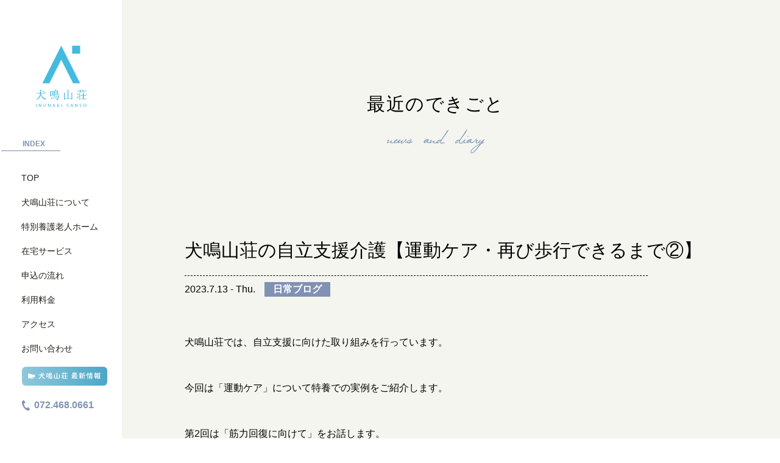

--- FILE ---
content_type: text/html; charset=UTF-8
request_url: https://www.inunaki.or.jp/blog/%E6%97%A5%E5%B8%B8%E3%83%96%E3%83%AD%E3%82%B0/1811.html
body_size: 22953
content:
<!DOCTYPE HTML>
<html lang="ja">
<head>
<meta charset="UTF-8">
<meta name="format-detection" content="telephone=no">
<meta http-equiv="X-UA-Compatible" content="IE=edge">
<meta name="description" content="社会福祉法人 犬鳴山  特別養護老人ホーム 犬鳴山荘の公式ウェブサイト。
大阪府泉佐野市の自然の中で 昭和五十一年に開設。四十年以上の実績と経験を持ち、
「敬愛」の精神を法人の基本理念として 愛情を込めたケアを心がけております。">
<meta name="keywords" content="泉佐野,犬鳴山,犬鳴山荘,特養,特別養護老人ホーム,泉佐野市 老人ホーム,老人ホーム,多床室,従来型個室,ヒルズ犬鳴,社会福祉法人 犬鳴山,デイサービス,ショートステイ,ケアプランセンター">
<title>犬鳴山荘の自立支援介護【運動ケア・再び歩行できるまで②】 | 特別養護老人ホーム 犬鳴山荘</title>
<link href="https://www.inunaki.or.jp/wp-content/themes/inunakisansou/style.css" rel="stylesheet" type="text/css">
<link rel="stylesheet" type="text/css" href="https://www.inunaki.or.jp/animate.css">
<link rel="stylesheet" type="text/css" href="https://www.inunaki.or.jp/slick.css">
<link rel="stylesheet" type="text/css" href="https://www.inunaki.or.jp/style.css">
<script src="https://www.inunaki.or.jp/js/head.js"></script>
<link rel='dns-prefetch' href='//s.w.org' />
<link rel="alternate" type="application/rss+xml" title="特別養護老人ホーム 犬鳴山荘 &raquo; 犬鳴山荘の自立支援介護【運動ケア・再び歩行できるまで②】 のコメントのフィード" href="https://www.inunaki.or.jp/blog/%e6%97%a5%e5%b8%b8%e3%83%96%e3%83%ad%e3%82%b0/1811.html/feed" />
		<script type="text/javascript">
			window._wpemojiSettings = {"baseUrl":"https:\/\/s.w.org\/images\/core\/emoji\/13.0.1\/72x72\/","ext":".png","svgUrl":"https:\/\/s.w.org\/images\/core\/emoji\/13.0.1\/svg\/","svgExt":".svg","source":{"concatemoji":"https:\/\/www.inunaki.or.jp\/wp-includes\/js\/wp-emoji-release.min.js?ver=5.6.16"}};
			!function(e,a,t){var n,r,o,i=a.createElement("canvas"),p=i.getContext&&i.getContext("2d");function s(e,t){var a=String.fromCharCode;p.clearRect(0,0,i.width,i.height),p.fillText(a.apply(this,e),0,0);e=i.toDataURL();return p.clearRect(0,0,i.width,i.height),p.fillText(a.apply(this,t),0,0),e===i.toDataURL()}function c(e){var t=a.createElement("script");t.src=e,t.defer=t.type="text/javascript",a.getElementsByTagName("head")[0].appendChild(t)}for(o=Array("flag","emoji"),t.supports={everything:!0,everythingExceptFlag:!0},r=0;r<o.length;r++)t.supports[o[r]]=function(e){if(!p||!p.fillText)return!1;switch(p.textBaseline="top",p.font="600 32px Arial",e){case"flag":return s([127987,65039,8205,9895,65039],[127987,65039,8203,9895,65039])?!1:!s([55356,56826,55356,56819],[55356,56826,8203,55356,56819])&&!s([55356,57332,56128,56423,56128,56418,56128,56421,56128,56430,56128,56423,56128,56447],[55356,57332,8203,56128,56423,8203,56128,56418,8203,56128,56421,8203,56128,56430,8203,56128,56423,8203,56128,56447]);case"emoji":return!s([55357,56424,8205,55356,57212],[55357,56424,8203,55356,57212])}return!1}(o[r]),t.supports.everything=t.supports.everything&&t.supports[o[r]],"flag"!==o[r]&&(t.supports.everythingExceptFlag=t.supports.everythingExceptFlag&&t.supports[o[r]]);t.supports.everythingExceptFlag=t.supports.everythingExceptFlag&&!t.supports.flag,t.DOMReady=!1,t.readyCallback=function(){t.DOMReady=!0},t.supports.everything||(n=function(){t.readyCallback()},a.addEventListener?(a.addEventListener("DOMContentLoaded",n,!1),e.addEventListener("load",n,!1)):(e.attachEvent("onload",n),a.attachEvent("onreadystatechange",function(){"complete"===a.readyState&&t.readyCallback()})),(n=t.source||{}).concatemoji?c(n.concatemoji):n.wpemoji&&n.twemoji&&(c(n.twemoji),c(n.wpemoji)))}(window,document,window._wpemojiSettings);
		</script>
		<style type="text/css">
img.wp-smiley,
img.emoji {
	display: inline !important;
	border: none !important;
	box-shadow: none !important;
	height: 1em !important;
	width: 1em !important;
	margin: 0 .07em !important;
	vertical-align: -0.1em !important;
	background: none !important;
	padding: 0 !important;
}
</style>
	<link rel='stylesheet' id='wp-block-library-css'  href='https://www.inunaki.or.jp/wp-includes/css/dist/block-library/style.min.css?ver=5.6.16' type='text/css' media='all' />
<link rel="https://api.w.org/" href="https://www.inunaki.or.jp/wp-json/" /><link rel="alternate" type="application/json" href="https://www.inunaki.or.jp/wp-json/wp/v2/posts/1811" /><link rel="EditURI" type="application/rsd+xml" title="RSD" href="https://www.inunaki.or.jp/xmlrpc.php?rsd" />
<link rel="wlwmanifest" type="application/wlwmanifest+xml" href="https://www.inunaki.or.jp/wp-includes/wlwmanifest.xml" /> 
<meta name="generator" content="WordPress 5.6.16" />
<link rel="canonical" href="https://www.inunaki.or.jp/blog/%e6%97%a5%e5%b8%b8%e3%83%96%e3%83%ad%e3%82%b0/1811.html" />
<link rel='shortlink' href='https://www.inunaki.or.jp/?p=1811' />
<link rel="alternate" type="application/json+oembed" href="https://www.inunaki.or.jp/wp-json/oembed/1.0/embed?url=https%3A%2F%2Fwww.inunaki.or.jp%2Fblog%2F%25e6%2597%25a5%25e5%25b8%25b8%25e3%2583%2596%25e3%2583%25ad%25e3%2582%25b0%2F1811.html" />
<link rel="alternate" type="text/xml+oembed" href="https://www.inunaki.or.jp/wp-json/oembed/1.0/embed?url=https%3A%2F%2Fwww.inunaki.or.jp%2Fblog%2F%25e6%2597%25a5%25e5%25b8%25b8%25e3%2583%2596%25e3%2583%25ad%25e3%2582%25b0%2F1811.html&#038;format=xml" />
<link rel="icon" href="https://www.inunaki.or.jp/wp-content/uploads/2020/07/cropped-sanso-32x32.png" sizes="32x32" />
<link rel="icon" href="https://www.inunaki.or.jp/wp-content/uploads/2020/07/cropped-sanso-192x192.png" sizes="192x192" />
<link rel="apple-touch-icon" href="https://www.inunaki.or.jp/wp-content/uploads/2020/07/cropped-sanso-180x180.png" />
<meta name="msapplication-TileImage" content="https://www.inunaki.or.jp/wp-content/uploads/2020/07/cropped-sanso-270x270.png" />
</head>
<body>
<div id="container">
		<div class="hBox sp">
	    <h1><a href="https://www.inunaki.or.jp"><img src="https://www.inunaki.or.jp/img/common/h1_img.svg" alt="犬鳴山荘"></a></h1>
	    <div class="hLink"><a href="https://www.inunaki.or.jp/contact_form"><img src="https://www.inunaki.or.jp/img/common/h_link.svg" alt=""></a></div>
	    <div class="hTel"><a href="tel:0724680661"><img src="https://www.inunaki.or.jp/img/common/h_tel.svg" alt=""></a></div>
	    <div class="menu sp"><a href="#"><img src="https://www.inunaki.or.jp/img/common/menu01.svg" alt=""></a></div>
	</div>
		<div class="menuBox">
		<div class="menuInner">
	        <ul>
	            <li><a href="https://www.inunaki.or.jp">TOP</a></li>
	            <li><span>犬鳴山荘について</span>
	                <ul>
	                    <li><a href="https://www.inunaki.or.jp/equipment/">犬鳴山荘について</a></li>
	                    <li><a href="https://www.inunaki.or.jp/service/">サービス</a></li>
	                    <li><a href="https://www.inunaki.or.jp/food/">お食事</a></li>
	                    <li><a href="https://www.inunaki.or.jp/doctor/">協力医療機関</a></li>
	                    <li><a href="https://www.inunaki.or.jp/blog/">お知らせ一覧</a></li>
	                </ul>
	            </li>
	            <li><span>特別養護老人ホーム</span>
	                <ul>
	                    <li><a href="https://www.inunaki.or.jp/service/protection/">特別養護老人ホーム</a></li>
	                    <li><a href="https://www.inunaki.or.jp/service/protection/inunaki/">多床室・従来型個室</a></li>
	                    <li><a href="https://www.inunaki.or.jp/service/protection/hilz/">ヒルズ犬鳴</a></li>
	                </ul>
	            </li>
	            <li><span>在宅サービス</span>
	                <ul>
	                    <li><a href="https://www.inunaki.or.jp/service/daycare/">デイサービス</a></li>
	                    <li><a href="https://www.inunaki.or.jp/service/short_stay/">ショートステイ</a></li>
	                </ul>
	            </li>
	           <li><a href="https://www.inunaki.or.jp/procedure/">申込の流れ</a></li>
	            <li><a href="https://www.inunaki.or.jp/cost/">利用料金</a></li>
	            <li><a href="https://www.inunaki.or.jp/#access01">アクセス</a></li>
	            <li><a href="https://www.inunaki.or.jp/contact_form/">お問い合わせ</a></li>
	        </ul>
	        <div class="spBlog"><a href="https://www.inunaki.or.jp/blog"><img src="https://www.inunaki.or.jp/img/common/sBlog.svg" alt="犬鳴山荘 最新情報"></a></div>
	    </div>
	</div>
	<aside id="sideBar" class="on fix">
		<div class="sLogo"><a href="https://www.inunaki.or.jp"><img src="https://www.inunaki.or.jp/img/common/logo.svg" alt="犬鳴山荘"></a></div>
		<p class="sTtl"><span>INDEX</span></p>
	    <ul class="sNavi">
            <li><a href="https://www.inunaki.or.jp">TOP</a></li>
            <li data-num="0"><a href="#">犬鳴山荘について</a></li>
            <li data-num="1"><a href="#">特別養護老人ホーム</a></li>
            <li data-num="2"><a href="#">在宅サービス</a></li>
            <li><a href="https://www.inunaki.or.jp/procedure/">申込の流れ</a></li>
            <li><a href="https://www.inunaki.or.jp/cost/">利用料金</a></li>
            <li><a href="https://www.inunaki.or.jp/#access01">アクセス</a></li>
            <li><a href="https://www.inunaki.or.jp/contact_form/">お問い合わせ</a></li>
        </ul>
        <div class="sBlog"><a href="https://www.inunaki.or.jp/blog"><img src="https://www.inunaki.or.jp/img/common/sBlog.svg" alt="犬鳴山荘 最新情報"></a></div>
		<div class="sTel"><a href="tel:0724680661">072.468.0661</a></div>
	</aside>
	<div class="sideMenu">
        <div class="naviInner">
            <ul>
                <li><a href="https://www.inunaki.or.jp/equipment/">犬鳴山荘について</a></li>
                <li><a href="https://www.inunaki.or.jp/service/">サービス</a></li>
                <li><a href="https://www.inunaki.or.jp/food/">お食事</a></li>
                <li><a href="https://www.inunaki.or.jp/doctor/">協力医療機関</a></li>
                <li><a href="https://www.inunaki.or.jp/blog/">お知らせ一覧</a></li>
            </ul>
        </div>
        <div class="naviInner">
            <ul>
                <li><a href="https://www.inunaki.or.jp/service/protection/">特別養護老人ホーム</a></li>
                <li><a href="https://www.inunaki.or.jp/service/protection/inunaki/">多床室・従来型個室</a></li>
                <li><a href="https://www.inunaki.or.jp/service/protection/hilz/">ヒルズ犬鳴</a></li>
            </ul>
        </div>
        <div class="naviInner">
            <ul>
                <li><a href="https://www.inunaki.or.jp/service/daycare/">デイサービス</a></li>
                <li><a href="https://www.inunaki.or.jp/service/short_stay/">ショートステイ</a></li>
            </ul>
        </div>
    </div>
    	<section id="main"><div class="blog">
    <div class="scBox section">
        <div class="scBgBox">
        	            <div class="info">
                <h2 class="headLine02">最近のできごと<img src="https://www.inunaki.or.jp/img/blog/h2_img01.svg" alt="news and diary"></h2>
                <p class="ttl">犬鳴山荘の自立支援介護【運動ケア・再び歩行できるまで②】</p>
                <div class="infoBox">
                    <p class="date">2023.7.13 - Thu.<span class="cat"><span style="background-color: #8091b4">日常ブログ</span></span></p>
                    
<p>犬鳴山荘では、自立支援に向けた取り組みを行っています。</p>



<p>今回は「運動ケア」について特養での実例をご紹介します。</p>



<p>第2回は「筋力回復に向けて」をお話します。</p>



<p><a href="http://www.inunaki.or.jp/blog/%e6%97%a5%e5%b8%b8%e3%83%96%e3%83%ad%e3%82%b0/1764.html">前回</a>は、歩行困難となり入所されたご利用者の初期状態や、本格的に運動リハを開始するまでをご紹介しました。</p>



<p>ご利用者の希望は歩けるようになる事。</p>



<p>ですが入所1ヶ月目の時点では下肢の筋力はかなり落ちていました。</p>



<p>まずはしっかりと立位を保持できる筋力が必要です。</p>



<p>最初は座ったまま足上げ運動。慣れてきたら上げた状態で5秒保持。これを左右5回ずつ。</p>



<p>次は膝を曲げ、足底に負荷をかけた状態から膝伸ばしの運動。これも左右5回ずつ。</p>



<p>膝の拘縮進行も見られたので、ストレッチも実施。しっかり膝関節を伸ばしていきます。</p>



<p>これまで使っていなかった筋肉を動かしている為、筋肉疲労が見られる事も度々ありましたが、そのような時は無理せずマッサージで疲労回復を行います。</p>



<p>週に2～3回、上記内容を3ヶ月ほど続けた結果、大腿部（太もも）や下腿部（ふくらはぎ）の筋肉が かなりしっかりしてきました。</p>



<p>ここから立位訓練の開始。まずは安定した立位動作が出来る事が重要です。</p>



<p>手すりを持ち立ち座りの動作を行いますが、最初は中々スムーズにはいきません。</p>



<p>踏ん張りが弱く膝も伸びにくい、体も傾くなど、かなり介助が必要でした。</p>



<p>ですが何度も繰り返し練習しているうちに段々と安定し、ほぼ自力で立てるようになりました。</p>



<p>3ヶ月過ぎた頃には、立位保持も30秒可能。足踏み運動やスクワットもできるまでに！</p>



<figure class="wp-block-image size-full is-resized"><img loading="lazy" src="http://www.inunaki.or.jp/wp-content/uploads/2023/07/立位画像-768x982-1.jpg" alt="" class="wp-image-1812" width="210" height="268" srcset="https://www.inunaki.or.jp/wp-content/uploads/2023/07/立位画像-768x982-1.jpg 768w, https://www.inunaki.or.jp/wp-content/uploads/2023/07/立位画像-768x982-1-235x300.jpg 235w" sizes="(max-width: 210px) 100vw, 210px" /></figure>



<p>本格的に運動リハを始めて約6ヶ月、最初の状態から大きく回復しました。</p>



<p>ある日ご利用者が、「そろそろ歩いてみようかな？」と仰いました。</p>



<p>まだ早いかな？とは思いましたが、試してみるのもいい時期かも。</p>



<p>「平行棒で試してみましょうか？」</p>



<p>はい、今回はここまで。</p>



<p>次回は「歩行に挑戦」をお話ししたいと思います。</p>



<p>ご興味のある方は是非ご覧ください (^O^)／</p>



<p></p>
                </div>
                <ul class="pageUl clearfix">
                    <li><a href="https://www.inunaki.or.jp/%e3%82%b7%e3%83%a7%e3%83%bc%e3%83%88%e3%82%b9%e3%83%86%e3%82%a4/1808.html" rel="prev">前の記事へ</a></li>
                    <li class="next"><a href="https://www.inunaki.or.jp/%e3%83%87%e3%82%a4%e3%82%b5%e3%83%bc%e3%83%93%e3%82%b9/1819.html" rel="next">次の記事へ</a></li>
                </ul>
            </div>
                        <div class="whiteBox">
                <div class="whiteInner"><h2>最近の記事<img src="https://www.inunaki.or.jp/img/blog/h2_img02.svg" alt="recent posts"></h2>
                <div class="subBox">
                    <div class="prev"><img src="https://www.inunaki.or.jp/img/common/prev.svg" alt="" class="pc"><img src="https://www.inunaki.or.jp/img/common/icon10.svg" alt="" class="sp"></div>
                    <div class="next"><img src="https://www.inunaki.or.jp/img/common/next.svg" alt="" class="pc"><img src="https://www.inunaki.or.jp/img/common/icon11.svg" alt="" class="sp"></div>
                    <div class="blogBox clearfix">
                    								<div class="photoBox"><a href="https://www.inunaki.or.jp/%e3%83%87%e3%82%a4%e3%82%b5%e3%83%bc%e3%83%93%e3%82%b9/3029.html">
								<div class="photo"><span class="pho" style="background-image: url(https://www.inunaki.or.jp/wp-content/uploads/2025/11/IMG_8329-504x409.jpg)"></span><img src="https://www.inunaki.or.jp/img/common/noimg.png" alt=""></div>
								<p><span class="date">2025.11.13</span><span class="sort" style="background-color: #81d742">デイサービス</span></p>
								<p class="title">小物作り【ガーデンインテリア】</p>
							</a></div>
													<div class="photoBox"><a href="https://www.inunaki.or.jp/%e3%83%87%e3%82%a4%e3%82%b5%e3%83%bc%e3%83%93%e3%82%b9/3023.html">
								<div class="photo"><span class="pho" style="background-image: url(https://www.inunaki.or.jp/wp-content/uploads/2025/11/IMG_7244-504x409.jpg)"></span><img src="https://www.inunaki.or.jp/img/common/noimg.png" alt=""></div>
								<p><span class="date">2025.11.06</span><span class="sort" style="background-color: #81d742">デイサービス</span></p>
								<p class="title">喫茶やすらぎ【和風パフェ】</p>
							</a></div>
													<div class="photoBox"><a href="https://www.inunaki.or.jp/%e3%83%87%e3%82%a4%e3%82%b5%e3%83%bc%e3%83%93%e3%82%b9/3016.html">
								<div class="photo"><span class="pho" style="background-image: url(https://www.inunaki.or.jp/wp-content/uploads/2025/10/IMG_7117-504x409.jpg)"></span><img src="https://www.inunaki.or.jp/img/common/noimg.png" alt=""></div>
								<p><span class="date">2025.10.29</span><span class="sort" style="background-color: #81d742">デイサービス</span></p>
								<p class="title">ボランティア訪問【フラダンス】</p>
							</a></div>
													<div class="photoBox"><a href="https://www.inunaki.or.jp/%e3%83%87%e3%82%a4%e3%82%b5%e3%83%bc%e3%83%93%e3%82%b9/3009.html">
								<div class="photo"><span class="pho" style="background-image: url(https://www.inunaki.or.jp/wp-content/uploads/2025/10/image-504x409.jpeg)"></span><img src="https://www.inunaki.or.jp/img/common/noimg.png" alt=""></div>
								<p><span class="date">2025.10.22</span><span class="sort" style="background-color: #81d742">デイサービス</span></p>
								<p class="title">令和7年度泉佐野市作品展に向けて</p>
							</a></div>
													<div class="photoBox"><a href="https://www.inunaki.or.jp/%e3%83%87%e3%82%a4%e3%82%b5%e3%83%bc%e3%83%93%e3%82%b9/3005.html">
								<div class="photo"><span class="pho" style="background-image: url(https://www.inunaki.or.jp/wp-content/uploads/2025/10/IMG_6854-1-504x409.jpg)"></span><img src="https://www.inunaki.or.jp/img/common/noimg.png" alt=""></div>
								<p><span class="date">2025.10.20</span><span class="sort" style="background-color: #81d742">デイサービス</span></p>
								<p class="title">デイサービス　秋の大運動会</p>
							</a></div>
													<div class="photoBox"><a href="https://www.inunaki.or.jp/%e3%83%87%e3%82%a4%e3%82%b5%e3%83%bc%e3%83%93%e3%82%b9/3000.html">
								<div class="photo"><span class="pho" style="background-image: url(https://www.inunaki.or.jp/wp-content/uploads/2025/10/IMG_6784-504x409.jpg)"></span><img src="https://www.inunaki.or.jp/img/common/noimg.png" alt=""></div>
								<p><span class="date">2025.10.08</span><span class="sort" style="background-color: #81d742">デイサービス</span></p>
								<p class="title">喫茶やすらぎ【いが栗まんじゅう】</p>
							</a></div>
						                    </div>
                </div>
                <div class="comLink"><a href="https://www.inunaki.or.jp/blog">詳しく見る<img src="https://www.inunaki.or.jp/img/common/icon02.svg" alt="" class="off"><img src="https://www.inunaki.or.jp/img/common/icon02_on.svg" alt="" class="on"></a></div></div>
            </div>
        </div>
        <footer id="gFooter">
	<p class="fTtl">LINK INFORMATION</p>
	<ul class="fBanner clearfix">
		<li><a href="http://www.inunaki-care.jp/" target="_blank"><img src="https://www.inunaki.or.jp/img/common/f_link04.png" alt="INUNAKI CAREPLAN CENTER"></a></li>
		<li><a href="http://www.intefeel.jp/" target="_blank"><img src="https://www.inunaki.or.jp/img/common/f_link02.png" alt="INTEFEEL 社会福祉法人 犬鳴山 インテフィール"></a></li>
		<li><a href="http://ku-on.jp/" target="_blank"><img src="https://www.inunaki.or.jp/img/common/f_link03.png" alt="CAFE KU-ON"></a></li>
		<li><a href="http://www.inunakisan.jp/" target="_blank"><img src="https://www.inunaki.or.jp/img/common/f_link01.png" alt="真言宗犬鳴派 大本山 犬鳴山 七宝瀧寺"></a></li>
	</ul>
	<ul class="fLink">
		<li><a href="https://www.inunaki.or.jp/corporation/">法人概要・沿革</a></li>
		<li><a href="https://www.inunaki.or.jp/privacy/">個人情報保護方針</a></li>
		<li><a href="https://www.inunaki.or.jp/contact_form/">お問合せ・資料請求</a></li>
		<li><a href="https://www.inunaki.or.jp/sitemap-page/">サイトマップ</a></li>
	</ul>
	<div class="fInner clearfix">
		<div class="fLogo"><a href="https://www.inunaki.or.jp"><img src="https://www.inunaki.or.jp/img/common/f_logo.svg" alt="犬鳴山荘 INUNAKI SANSO"></a></div>
		<div class="fTxt">
			<p class="ttl">社会福祉法人 <span>犬鳴山</span></p>
			<p>〒598-0022大阪府泉佐野市土丸388番地</p>
			<p class="tel">TEL.<span><a href="tel:0724680661">072-468-0661</a></span> FAX. 072-468-0670</p>
		</div>
		<div class="fBtn"><a href="https://www.intefeel.jp/recruit" target="_blank"><img src="https://www.inunaki.or.jp/img/common/f_photo.png" alt=""><span class="txt"><span><span class="eng">RECRUIT</span> 採用情報</span></span></a></div>
	</div>
	<p class="copyright">Copyright &copy; 社会福祉法人 犬鳴山 All Rights Reserved.</p>
</footer>    </div>
</div>
</section>
</div>
<script src="https://www.inunaki.or.jp/js/jquery.js"></script> 
<script src="https://www.inunaki.or.jp/js/jquery.matchHeight.js"></script> 
<script src="https://www.inunaki.or.jp/js/slick.js"></script>
<script src="https://www.inunaki.or.jp/js/jquery.cookie.js"></script>
<script>
	var first = jQuery.cookie('first');
	/*if(first !== "done"){
		jQuery.cookie('first','done');
	}*/
</script>
<script src="https://www.inunaki.or.jp/js/common.js"></script>
<script>
$(function(){
	$('#main .blog .blogBox .photoBox a').matchHeight();
	$('#main .blog .whiteBox .subBox .blogBox').slick({
		autoplay: false,
		slidesToShow: 3,
		prevArrow: '#main .blog .whiteBox .subBox .prev',
		nextArrow: '#main .blog .whiteBox .subBox .next',
		pauseOnHover: false,
		pauseOnFocus: false,
		responsive: [{
			breakpoint: 768,
			settings: {
				slidesToShow: 2,
			}
		}]
	});
});
</script>
<script type='text/javascript' src='https://www.inunaki.or.jp/wp-includes/js/wp-embed.min.js?ver=5.6.16' id='wp-embed-js'></script>
</body>
</html>

--- FILE ---
content_type: text/css
request_url: https://www.inunaki.or.jp/style.css
body_size: 154286
content:
@charset "utf-8";
/*------------------------------------------------------------
	デフォルトスタイル
------------------------------------------------------------*/
html, body, div, span, applet, object, iframe, h1, h2, h3, h4, h5, h6, p, blockquote, pre, a, abbr, acronym, address, big, cite, code, del, dfn, em, font, img, ins, kbd, q, s, samp, small, strike, strong, sub, sup, tt, var, b, u, i, center, dl, dt, dd, ol, ul, li, fieldset, form, label, legend, table, caption, tbody, tfoot, thead, tr, th, td {
	margin: 0;
	padding: 0;
	background: transparent;
	border: 0;
	outline: 0;
	font-size: 1em;
}

html {
	font-size: 62.5%;
}

body, table, input, textarea, select, option {
	font-family: "游ゴシック","Yu Gothic","游ゴシック体","YuGothic","ヒラギノ角ゴ Pro W3","Hiragino Kaku Gothic Pro","Meiryo UI","メイリオ",Meiryo,"ＭＳ Ｐゴシック","MS PGothic",sans-serif;
}

article, aside, canvas, details, figcaption, figure, footer, header, hgroup, menu, nav, section, summary {
	display: block;
}

ol, ul {
	list-style: none;
}

blockquote, q {
	quotes: none;
}

:focus {
	outline: 0;
}

ins {
	text-decoration: none;
}

del {
	text-decoration: line-through;
}

img {
	vertical-align: top;
	max-width: 100%;
}

a,
a:link {
	color: #000;
	text-decoration: none;
	transition: .3s;
}

a:visited {
	color: #000;
}

a:hover {
	color: #000;
}

a:active {
	color: #000;
}

/*------------------------------------------------------------
	書式設定
------------------------------------------------------------*/
/* テキストの位置 */
.taLeft { text-align: left !important; }
.taCenter { text-align: center !important; }
.taRight { text-align: right !important; }

/* フォントの太さ */
.fwNormal { font-weight: normal !important; }
.fwBold { font-weight: bold !important; }

/*------------------------------------------------------------
	汎用スタイル
------------------------------------------------------------*/
	* html .clearfix {
		zoom: 1;
	}

	*+html .clearfix {
		zoom: 1;
	}

.clearfix:after {
	height: 0;
	visibility: hidden;
	content: ".";
	display: block;
	clear: both;
}

/*------------------------------------------------------------
	レイアウト
------------------------------------------------------------*/
body {
	color: #000;
	font-size: 1.6rem;
	line-height: 1.5;
	text-size-adjust: none;
	-webkit-text-size-adjust: none;
	background-color: #FFF;
}

body.fixed {
	position: fixed;
	width: 100%;
	height: 100%;
	overflow-y: scroll;
	left: 0;
	top: 0;
}

#container {
	position: relative;
	text-align: left;
}

.animation {
	opacity: 0;
	-webkit-animation-timing-function: ease;
	-ms-animation-timing-function: ease;
	animation-timing-function: ease;
	-webkit-animation-duration: 1s;
	-ms-animation-duration: 1s;
	animation-duration: 1s;
	-webkit-animation-fill-mode: both;
	-ms-animation-fill-mode: both;
	animation-fill-mode: both;
}

#main .scBgBox {
	position: relative;
	z-index: 100;
	padding: 0 0 0 200px;
	background: #F5F5F0;
}

#main .index .scBgBox {
	padding-bottom: 369px;
	background: url("img/common/main_bg.png") no-repeat center bottom #EEEFEA;
}

a[href^="tel:"] {
	cursor: default;
	pointer-events: none;
}

@media all and (min-width: 768px) {
	.sp {
		display: none !important;
	}
	
	.anisp {
		opacity: 1;
	}
}

@media all and (max-width: 767px) {
	body {
		min-width: inherit;
		font-size: 1.3rem;
	}
	
	#main {
		padding-top: 62px;
	}
	
	.index #main {
		padding-top: 0;
	}
	
	#main .scBgBox {
		padding: 0;
	}
	
	/* #main {
		padding-bottom: 108px;
		background: url("img/common/sp_main_bg.png") no-repeat center bottom #EEEFEA;
		background-size: auto 173px;
	} */

	a:hover,
	a:hover img {
		opacity: 1 !important;
	}
	
	.pc {
		display: none !important;
	}
	
	a[href^="tel:"] {
		cursor: pointer;
		pointer-events: auto;
	}
	
}

/*------------------------------------------------------------
	header
------------------------------------------------------------*/
.hBox {
	position: fixed;
	left: 0;
	width: 100%;
	top: 0;
	height: 62px;
	background-color: #fff;
	box-shadow: 0 2px 2px rgba(0,0,0,0.1);
	z-index: 102;
	padding: 13px 22px 0;
	box-sizing: border-box;
}
.hBox h1 {
	width: 123px;
}
.hBox .menu {
	width: 60px;
	position: absolute;
	right: 0;
	top: 0;
}
.hBox .hTel {
	width: 60px;
	position: absolute;
	right: 60px;
	top: 0;
}
.hBox .hLink {
	width: 60px;
	position: absolute;
	right: 120px;
	top: 0;
}
.index .menu {
	width: 37px;
	position: fixed;
	right: 26px;
	top: 31px;
	z-index: 102;
}
.index .menu .blue {
	display: none;
}
.index .menu.blue .blue,
.index .menu .on .blue {
	display: block;
}
.index .menu.blue .white,
.index .menu .on .white {
	display: none;
}
.menuBox {
	display: none;
	position: fixed;
	left: 0;
	top: 0;
	width: 100%;
	height: 100%;
	overflow: auto;
	background-color: #fff;
	z-index: 101;
}

.menuBox .menuInner {
	padding: 65px 15px;
}

.menuBox li a,
.menuBox li span {
	display: block;
	font-size: 1.5rem;
	padding: 10px 20px;
	border-bottom: 1px solid #000;
}

.menuBox li span {
	background: url("img/common/sp_icon02.png") no-repeat center right 10px;
	background-size: 16px auto;
}

.menuBox li span.on {
	background-image: url("img/common/sp_icon01.png");
}

.menuBox li ul {
	display: none;
}

.menuBox li li a {
	padding: 10px 50px;
	font-size: 1.3rem;
}

.fixed {
	position: fixed;
	width: 100%;
	height: 100%;
}

@media all and (max-width: 767px) {
	.hBox {
		padding: 13px 10px 0;
	}
	
}

/*------------------------------------------------------------
	conts
------------------------------------------------------------*/
#conts {
	padding-left: 200px;
}

@media all and (max-width: 767px) {
	#conts {
		padding-left: 0;
	}
}

/*------------------------------------------------------------
	sideBar
------------------------------------------------------------*/
#sideBar {
	visibility: hidden;
	padding: 75px 2px 0;
	float: left;
	width: 200px;
	height: 100%;
	position: relative;
	background-color: #fff;
	z-index: 1000;
	box-sizing: border-box;
	-webkit-transform: translateY(15px);
	transform: translateY(15px);
	opacity: 0;
	overflow: auto;
}

.sideMenu {
	visibility: hidden;
	position: fixed;
	left: 200px;
	width: 0;
	height: 100%;
	z-index: 1000;
	background: rgba(255,255,255,0.9);
	-webkit-transition: opacity .2s .1s cubic-bezier(.215,.61,.355,1),visibility .2s .1s cubic-bezier(.215,.61,.355,1),width .4s .1s cubic-bezier(.215,.61,.355,1);
	transition: opacity .2s .1s cubic-bezier(.215,.61,.355,1),visibility .2s .1s cubic-bezier(.215,.61,.355,1),width .4s .1s cubic-bezier(.215,.61,.355,1); 
	overflow: hidden;
	opacity: 0;
}

.sideMenu.on {
	visibility: visible;
	opacity: 1;
	width: 200px;
}

.sideMenu .naviInner {
	visibility: hidden;
	opacity: 0;
	width: 200px;
	padding: 0 30px;
	position: absolute;
	right: 0;
	top: 0;
	height: 100%;
	display: flex;
	align-items: center;
	box-sizing: border-box;
	-webkit-transition: opacity .5s cubic-bezier(.25,.46,.45,.94),visibility .5s cubic-bezier(.25,.46,.45,.94);
	transition: opacity .5s cubic-bezier(.25,.46,.45,.94),visibility .5s cubic-bezier(.25,.46,.45,.94);
}

.sideMenu.abs {
	position: absolute;
	top: auto;
	bottom: 0;
}

.sideMenu .naviInner.on {
	opacity: 1;
	visibility: visible;
}

.sideMenu li:not(:last-child) {
	margin-bottom: 20px;
}

#sideBar.on {
	visibility: visible;
	opacity: 1;
	-webkit-transition: opacity 1s 0.8s,transform 1s 0.8s;
	transition: opacity 1s 0.8s,transform 1s 0.8s;
	-webkit-transform: translateY(0);
	transform: translateY(0);
}

#sideBar.fix {
	position: fixed;
	left: 0;
	top: 0;
}

#sideBar.abs {
	position: absolute;
	top: auto;
	bottom: 0;
}

#sideBar .sLogo {
	width: 83px;
	margin: 0 auto 47px;
}

#sideBar .sTtl {
	margin-bottom: 24px;
}

#sideBar .sTtl span {
	display: inline-block;
	padding: 0 25px 2px 35px;
	color: #8094B7;
	font-weight: bold;
	font-size: 1.2rem;
	border-bottom: 1px solid #808AAB;
}

#sideBar .sNavi > li > a {
	padding: 10px 0 9px 33px;
	display: block;
	color: #251E1C;
	font-size: 1.4rem;
}

#sideBar .sNavi > li {
	/*padding: 10px 0 9px;*/
}

.spBlog{
	max-width:200px;
	margin-top:20px;
	margin-left:10px;
}
#sideBar .sBlog{
	max-width:140px;
	margin-top:10px;
	margin-left:34px;
}
.spBlog img,
#sideBar .sBlog img{
	width:100%;
	height:auto;
}
.spBlog a,
#sideBar .sBlog a{
	display:block;
}
.spBlog a:hover,
#sideBar .sBlog a:hover{
	opacity:0.8;
}
#sideBar .sTel {
	margin: 20px 0 50px 34px;
}

#sideBar .sTel a {
	padding-left: 20px;
	display: inline-block;
	font-weight: bold;
	color: #8094B7;
	background: url("img/common/icon01.svg") no-repeat left center;
	background-size: 13px 17px;
}

.sideMenu .naviInner li:not(:last-child) {
	margin-bottom: 23px;
}

.sideMenu .naviInner li a {
	padding-bottom: 7px;
	color: #251E1C;
	font-size: 1.4rem;
	position: relative;
}

.sideMenu .naviInner li a:after {
    position: absolute;
	bottom: -4px;
	left: 0;
	content: '';
	width: 100%;
	height: 2px;
	background: #808AAB;
	transform: scale(0, 1);
	transform-origin: left top;
	transition: transform .3s;
}

@media all and (min-width: 768px) {
	#sideBar .sNavi > li > a:hover {
		color: #8094B7;
	}
	
	.sideMenu .naviInner li a:hover:after {
		transform: scale(1, 1);
	}

}

@media all and (max-width: 767px) {
	#sideBar {
		display: none;
	}
}

/*------------------------------------------------------------
	フッター
------------------------------------------------------------*/
#gFooter {
    padding: 51px 15px 62px;
    color: #fff;
    background: #77B0C2;
}

#gFooter .fTtl {
    margin-bottom: 50px;
    color: #fff;
    font-size: 1.6rem;
    font-weight: bold;
    text-align: center;
}

#gFooter .fBanner {
    margin: 0 auto 34px;
    max-width: 1106px;
}

#gFooter .fBanner li {
    margin-right: 1.1%;
    float: left;
    width: 24.175%;
}

#gFooter .fBanner li:nth-child(4n) {
    margin-right: 0;
}

#gFooter .fBanner li a:hover {
    opacity: 0.7;
}

#gFooter .fLink {
    margin-bottom: 53px;
    text-align: center;
}

#gFooter .fLink li {
    display: inline-block;
    font-size: 1.6rem;
    font-weight: bold;
}

#gFooter .fLink li a {
    padding: 16px 40px;
    color: #fff;
    display: block;
}

#gFooter .fLink li:not(:last-child) a {
    border-right: 1px solid #fff;
}

#gFooter .fLink li a:hover {
    opacity: 0.7;
}

#gFooter .fInner {
    padding-top: 37px;
    margin: 0 auto;
    max-width: 1000px;
    border-top: 1px solid #fff;
}

#gFooter .fInner .fLogo {
    margin: 8px 0 0 0.2%;
    float: left;
    width: 9.1%;
}

#gFooter .fInner .fTxt {
    margin: 14px 0 0 9%;
    float: left;
    width: 41.5%;
}

#gFooter .fInner .fTxt .ttl {
    margin-bottom: 10px;
    font-weight: bold;
}

#gFooter .fInner .fTxt .ttl span {
    font-size: 2.6rem;
}

#gFooter .fInner .fTxt .tel {
    margin-top: 3px;
}

#gFooter .fInner .fTxt .tel span {
    font-size: 2.6rem;
    font-weight: bold;
}

#gFooter .fInner .fTxt .tel a {
	color: #fff;
}

#gFooter .fInner .fBtn {
    margin-right: 0.6%;
    float: right;
    width: 38.8%;
}

#gFooter .fInner .fBtn a {
    display: block;
    color: #fff;
    font-weight: bold;
    position: relative;
}

#gFooter .fInner .fBtn a:hover {
    opacity: 0.7;
}

#gFooter .fInner .fBtn a > .txt {
    display: flex;
    flex-wrap: wrap;
    position: absolute;
    top: 0;
    left: 0;
    right: 0;
    bottom: 0;
    justify-content: center;
    align-items: center;
}

#gFooter .fInner .fBtn a > .txt > span {
    text-align: center;
    line-height: 1.4;
}

#gFooter .fInner .fBtn a > .txt .eng {
    font-size: 3rem;
    display: block;
    font-weight: normal;
}
 
#gFooter .copyright {
    margin-top: 45px;
    text-align: center;
    font-size: 1.4rem;
    font-weight: bold;
}

@media all and (max-width: 1000px) {
	#gFooter .fLink li a {
		padding: 16px 29px;
	}
	
	#gFooter .fInner .fTxt {
		margin: 14px 0 0 2%;
		width: 48.5%;
	}
	
}

@media all and (max-width: 767px) {
	#gFooter {
		padding: 28px 15px 39px;
	}

	#gFooter .fTtl {
		margin-bottom: 32px;
		font-size: 1rem;
	}

	#gFooter .fBanner {
		margin: 0 48px 34px 40px;
		max-width: inherit;
	}

	#gFooter .fBanner li {
		margin: 0 0 15px;
		float: none;
		width: auto;
	}
	
	#gFooter .fBanner li img {
		width: 100%;
	}

	#gFooter .fBanner li:nth-child(4n) {
		margin: 0;
	}

	#gFooter .fLink {
		margin-bottom: 24px;
	}

	#gFooter .fLink li {
		padding-bottom: 24px;
		display: block;
		font-size: 1.2rem;
	}

	#gFooter .fLink li a {
		padding: 0;
	}

	#gFooter .fLink li:not(:last-child) a {
		border-right: none;
	}

	#gFooter .fInner {
		padding-top: 33px;
		margin: 0 50px;
		max-width: inherit;
	}

	#gFooter .fInner .fLogo {
		margin: 0 auto 24px;
		width: 50px;
		float: none;
		text-align: center;
	}

	#gFooter .fInner .fTxt {
		margin: 0 0 35px 20px;
		float: none;
		width: auto;
		line-height: 1.3;
	}
	
	#gFooter .fInner .fTxt p {
		font-size: 0.9rem;
	}

	#gFooter .fInner .fTxt .ttl {
		margin-bottom: 10px;
		font-size: 0.9rem;
	}

	#gFooter .fInner .fTxt .ttl span {
		font-size: 1.4rem;
	}

	#gFooter .fInner .fTxt .tel {
		margin-top: 3px;
		font-size: 0.9rem;
	}

	#gFooter .fInner .fTxt .tel span {
		font-size: 1.4rem;
	}

	#gFooter .fInner .fBtn {
		margin-right: 0;
		float: none;
		width: auto;
	}
	
	#gFooter .fInner .fBtn > img {
		width: 100%;
	}

	#gFooter .fInner .fBtn a > .txt > span {
		font-size: 1rem;
	}

	#gFooter .fInner .fBtn a > .txt .eng {
		font-size: 2rem;
	}

	#gFooter .copyright {
		margin-top: 44px;
		font-size: 0.7rem;
	}

}

/*------------------------------------------------------------
	headLine01
------------------------------------------------------------*/
#main .headLine01 {
	margin-bottom: 59px;
	font-size: 2.4rem;
	line-height: 1.97;
	font-weight: normal;
	font-family: "游明朝","Yu Mincho","游明朝体","YuMincho",serif;
    letter-spacing: 5px;
}

#main .headLine01 img {
	width: 159px;
	display: block;
	margin-top: 24px;
}

@media all and (max-width: 767px) {
	#main .headLine01 {
		margin-bottom: 43px;
		font-size: 1.8rem;
		line-height: 2.1;
		text-align: center;
        letter-spacing: 4px;
	}

	#main .headLine01 img {
		width: 115px;
		margin: 27px auto 0;
	}
	
}

/*------------------------------------------------------------
	headLine02
------------------------------------------------------------*/
#main .headLine02 {
	margin-bottom: 79px;
	font-size: 3rem;
	text-align: center;
	font-weight: normal;
	font-family: "游明朝","Yu Mincho","游明朝体","YuMincho",serif;
    letter-spacing: 1.5px;
}

#main .headLine02 img {
	width: 96px;
	display: block;
	margin: 31px auto 0;
}

@media all and (max-width: 767px) {
	#main .headLine02 {
		margin-bottom: 87px;
		font-size: 1.8rem;
		letter-spacing: 0.7px;
	}

	#main .headLine02 img {
		width: 66px;
		margin: 12px auto 0;
	}
}

/*------------------------------------------------------------
	comLink
------------------------------------------------------------*/
#main .comLink {
	width: 170px;
}

#main .comLink a {
	padding: 6px 0 5px;
	line-height: 1;
	display: block;
	position: relative;
	text-align: center;
	font-weight: bold;
	color: #646464;
	background-color: #fff;
	border: 1px solid #636464;
	transition: .4s;
}

#main .comLink a img {
	position: absolute;
	width: 15px;
	height: 16px;
	right: 13px;
	top: 50%;
	margin-top: -8px;
	transition: .4s;
}

#main .comLink a .on {
	opacity: 0;
}

#main .comLink.big {
	max-width: 353px;
	width: auto;
}

#main .comLink.big a {
	font-size: 2rem;
	padding: 12px 0 11px;
}

#main .comLink.big a img {
    width: 20px;
    height: 19px;
    right: 20px;
    margin-top: -10px;
}

@media all and (min-width: 768px) {
	#main .comLink a:hover {
		color: #fff;
		background-color: #636464;
	}
	
	#main .comLink a:hover .on {
		opacity: 1;
	}
	
	#main .comLink a:hover .off {
		opacity: 0;
	}
	
}

@media all and (max-width: 767px) {
	#main .comLink {
		margin: 0 auto;
	}

	#main .comLink a {
		font-size: 1.55rem;
	}
	
	#main .comLink.big {
		max-width: 286px;
		margin: 0 auto;
	}
	
	#main .comLink.big a {
		font-size: 1.4rem;
		padding: 8px 0 6px;
	}

	#main .comLink.big a img {
		width: 14px;
		height: 15px;
		right: 13px;
		margin-top: -7px;
	}
	
}

/*------------------------------------------------------------
	comBtn
------------------------------------------------------------*/
#main .comBtn {
	width: 240px;
}

#main .comBtn a {
	padding: 6px 19px 5px 0;
	line-height: 1;
	display: block;
	position: relative;
	text-align: center;
	font-weight: bold;
	color: #fff;
	background-color: #646464;
	border: 1px solid #636464;
	transition: .4s;
}

#main .comBtn a img {
	position: absolute;
	width: 15px;
	right: 22px;
	top: 50%;
	margin-top: -8px;
	transition: .4s;
}

#main .comBtn .on {
	opacity: 0;
}

#main .comBtn.big {
	width: 398px;
	margin: 0 auto;
}

#main .comBtn.big a {
	padding: 18px 19px 17px 0;
	font-size: 2rem;
}

#main .comBtn.big a img {
    width: 20px;
    height: 19px;
    right: 20px;
    margin-top: -10px;
}

@media all and (min-width: 768px) {
	#main .comBtn a:hover {
		color: #636464;
		background-color: #fff;
	}
	
	#main .comBtn a:hover .on {
		opacity: 1;
	}
	
	#main .comBtn a:hover .off {
		opacity: 0;
	}
}

@media all and (max-width: 767px) {
	#main .comBtn.big {
		width: auto;
		max-width: 286px;
	}

	#main .comBtn.big a {
		padding: 8px 5px 6px;
		font-size: 1.4rem;
	}

	#main .comBtn.big a img {
		width: 14px;
		height: 15px;
		right: 13px;
		margin-top: -7px;
	}
}

/*------------------------------------------------------------
	comTopBox
------------------------------------------------------------*/
#main .comTopBox {
	padding: 148px 15px 96px;
	text-align: center;
}

#main .comTopBox .ttl {
	margin-bottom: 88px;
	text-align: center;
	font-size: 2.4rem;
	line-height: 2.06 !important;
	letter-spacing: 2px;
	position: relative;
	font-family: "游明朝","Yu Mincho","游明朝体","YuMincho",serif;
}

#main .comTopBox .ttl:before {
	position: absolute;
	left: 50%;
	bottom: -48px;
	border-bottom: 1px solid #809ABD;
	width: 86px;
	margin-left: -46px;
	content: "";
}

#main .comTopBox p {
	line-height: 2.25;
}

@media all and (max-width: 767px) {
	#main .comTopBox {
		padding: 46px 10px 76px;
	}

	#main .comTopBox .ttl {
		margin-bottom: 53px;
		font-size: 1.7rem;
		line-height: 1.75;
		letter-spacing: 2px;
	}

	#main .comTopBox .ttl:before {
		bottom: -25px;
		width: 43px;
		margin-left: -21px;
	}

	#main .comTopBox p {
		line-height: 1.92;
	}
	
}

/*------------------------------------------------------------
	comBtm
------------------------------------------------------------*/
#main .comBtm {
	padding: 111px 15px 104px;
	text-align: center;
	background: url("img/index/bg02.png") no-repeat top center;
	background-size: 3000px auto;
}

#main .comBtm p {
	line-height: 1.916;
	font-size: 1.8rem;
}

#main .comBtm .ttl {
	margin-bottom: 26px;
	font-size: 2.6rem;
	font-family: "游明朝","Yu Mincho","游明朝体","YuMincho",serif;
}

#main .comBtm .ttl img {
	display: block;
	width: 37px;
	margin: 0 auto 23px;
}

#main .comBtm .comLink {
	margin: 36px auto 0;
	width: 220px;
}

#main .comBtm .comLink a {
	padding: 9px 0 6px;
}

@media all and (max-width: 767px) {
	#main .comBtm {
		padding: 48px 5px 38px;
		background-size: 1000px auto;
	}

	#main .comBtm p {
		line-height: 2.11;
		font-size: 1.1rem;
	}

	#main .comBtm .ttl {
		margin-bottom: 10px;
		font-size: 1.4rem;
	}

	#main .comBtm .ttl img {
		width: 19px;
		margin: 0 auto 8px;
	}

	#main .comBtm .comLink {
		margin: 9px auto 0;
		width: 170px;
	}
	
}

/*------------------------------------------------------------
	comImgBox
------------------------------------------------------------*/
#main .comImgBox {
	height: 679px;
	display: flex;
	background: #F5F5F0;
}
#main .comImgBox > div {
	box-sizing: border-box;
}
#main .comImgBox .photo {
    width: 542px;
	background: url("img/service/protection/inunaki/main_img.jpg") no-repeat top center;
	background-size: cover;
}
#main .comImgBox .textBox {
	padding: 120px 10px 0;
	position: relative;
    width: calc(100% - 542px);
}
#main .comImgBox .textBox .comScroll {
	position: absolute;
	width: auto;
	left: inherit;
	right: 10px;
	bottom: 9px;
}
#main .comImgBox .textBox .comScroll a {
	color: #809BBE;
}
#main .comImgBox .textBox .comScroll a span {
	border-color: #809BBE;
}
#main .comImgBox .textBox h2 {
	text-align: left;
	margin-bottom: 63px;
}
#main .comImgBox .textBox h2 img {
	width: 165px;
	margin: 30px 0 0;
}
#main .comImgBox .textBox > div {
	width: 473px;
    margin: 0 auto;
}
#main .comImgBox .textBox p {
	line-height: 2.25;
	min-height: 330px;
	writing-mode: tb-rl;
}
#main .comImgBox .textBox p span {
	writing-mode: lr-tb;
	line-height: 1;
}

@media all and (max-width: 1200px) {
	#main .comImgBox .textBox > div {
		width: auto;
		float: none;
	}
	#main .comImgBox .textBox p {
		line-height: 1.6;
	}
}

@media all and (max-width: 767px) {
	#main .comImgBox {
		height: auto;
		display: flex;
		flex-wrap: wrap;
	}
	#main .comImgBox > div {
		width: 100% !important;
	}
	#main .comImgBox .photo {
		order: -1;
		background: none;
	}
	#main .comImgBox .photo img {
		width: 100%;
	}
	#main .comImgBox .textBox {
		padding: 50px 25px 25px;
	}
	#main .comImgBox .textBox .comScroll {
		position: static;
		width: 100%;
	}
	#main .comImgBox .textBox h2 {
		text-align: center;
		margin-bottom: 56px;
	}
	#main .comImgBox .textBox h2 img {
		width: 115px;
		margin: 21px auto 0;
	}
	#main .comImgBox .textBox > div {
		width: auto;
		float: none;
	}
	#main .comImgBox .textBox p {
		margin-bottom: 83px;
		line-height: 2.3;
		text-align: center;
		min-height: inherit;
		writing-mode: lr-tb;
		letter-spacing: 2px;
	}
	
}

/*------------------------------------------------------------
	comInner
------------------------------------------------------------*/
#main .comInner {
	max-width: 1080px;
	margin: 0 auto;
	box-sizing: border-box;
}
#main .comInner h3 {
	padding: 0 0 0 110px;
	margin-bottom: 36px;
	font-size: 2.4rem;
	position: relative;
	font-weight: normal;
	font-family: "游明朝","Yu Mincho","游明朝体","YuMincho",serif;
}
#main .comInner h3:before {
    position: absolute;
    left: 0;
    top: 50%;
    border-bottom: 1px solid #8094B5;
    width: 78px;
    content: "";
    margin-top: -2px;
}
#main .comInner .imgBox {
	position: relative;
	padding-bottom: 56px;
}
#main .comInner .photo {
	position: absolute;
	left: 1px;
	top: 55px;
	width: 45.8%;
}
#main .comInner .photo img {
	width: 100%;
}
#main .comInner .txtBox {
	width: 64.1%;
	padding: 69px 0 0 10%;
	float: right;
	min-height: 420px;
	box-sizing: border-box;
	background: #F5F5F0;
}
#main .comInner .txtBox p {
	width: 77%;
	padding-left: 14%;
	line-height: 2;
	box-sizing: border-box;
    text-align: justify;
    text-justify: inter-ideograph;
}
#main .comInner .txtBox .ttl {
	width: 68.4%;
	padding-bottom: 10px;
	margin-bottom: 57px;
	position: relative;
	font-size: 2.2rem;
	line-height: 1.5;
	border-bottom: 1px solid #8094B5;
	font-family: "游明朝","Yu Mincho","游明朝体","YuMincho",serif;
}
#main .comInner .txtBox .ttl img {
	position: absolute;
	right: 75px;
	bottom: -12px;
	width: 56px;
}
#main .comInner .txtBox .ttl .icon01 {
	bottom: 5px;
	width: 65px;
}
#main .comInner .txtBox .ttl .icon02 {
	bottom: 10px;
	width: 60px;
}
#main .comInner .txtBox .ttl .icon03 {
	right: 0;
	bottom: -12px;
	width: 215px;
}
#main .comInner .txtBox .ttl .icon04 {
	right: 0;
	bottom: -12px;
	width: 160px;
}
#main .comInner .txtBox .ttl .icon06 {
	right: 0;
	bottom: -12px;
	width: 100px;
}
#main .comInner .imgBoxR .txtBox {
	float: none;
	padding-left: 0;
}
#main .comInner .imgBoxR .txtBox p {
	width: 58%;
}
#main .comInner .imgBoxR .photo {
	left: inherit;
	right: 1px;
	width: 48.1%;
}
#main .comInner .imgBoxR .txtBox .ttl01 {
	width: 65%;
}
#main .comInner .txtBox .ttl02 {
	width: 74.4%;
}
#main .comInner .photo01 {
	width: 46.25%;
}
#main .comInner .comBtn {
	margin: 42px auto 89px;
}

@media all and (max-width: 1260px) {
	#main .comInner .txtBox p {
		width: 78% !important;
		padding-left: 7% !important;
	}
	#main .comInner .txtBox .ttl img {
		right: 0;
	}
}

@media all and (max-width: 767px) {
	#main .comInner {
		max-width: inherit;
		margin: 0 auto;
	}
	#main .comInner h3 {
		padding: 0 0 0 55px;
		margin-bottom: 34px;
		font-size: 1.5rem;
	}
	#main .comInner h3:before {
		width: 40px;
	}
	#main .comInner .info {
		background: #F5F5F0;
	}
	#main .comInner .imgBox {
		margin-top: -1px;
		padding: 44px 15px 9px;
	}
	#main .comInner .photo {
		position: static;
		width: auto !important;
	}
	#main .comInner .txtBox {
		width: auto;
		padding: 42px 30px 10px !important;
		float: none;
		min-height: inherit;
	}
	#main .comInner .txtBox p {
		width: auto !important;
		padding-left: 0 !important;
		line-height: 2.15;
	}
	#main .comInner .txtBox .ttl {
		padding: 0 0 31px !important;
		margin-bottom: 40px;
		font-size: 1.7rem;
		text-align: center;
	}
	#main .comInner .txtBox .ttl img {
		right: 4px !important;
		bottom: -3px;
		width: 39px;
	}
	#main .comInner .txtBox .ttl .icon01 {
		bottom: 7px;
		width: 45px;
	}
	#main .comInner .txtBox .ttl .icon02 {
		width: 42px;
	}
	#main .comInner .txtBox .ttl .icon03 {
		bottom: -2px;
		width: 150px;
	}
	#main .comInner .txtBox .ttl .icon04 {
		bottom: -2px;
		width: 114px;
	}
	#main .comInner .txtBox .ttl .icon06 {
		bottom: -2px;
		width: 90px;
	}
	#main .comInner .comBtn {
		margin: 67px auto 110px;
	}
	#main .comBtn.big a {
		padding: 13px 5px 12px;
	}
}

/*------------------------------------------------------------
	comTable
------------------------------------------------------------*/
#main .comTable {
	max-width: 760px;
	margin: 0 auto;
	border: 1px solid #77BACC;
	box-sizing: border-box;
}
#main .comTable table {
	width: 100%;
	border-collapse: collapse;
}
#main .comTable table th,
#main .comTable table td {
	padding: 7px 0 9px;
	font-size: 2.2rem;
	color: #77BACC;
	vertical-align: middle;
	text-align: center;
	border: 1px solid #77BACC;
	box-sizing: border-box;
	font-weight: bold;
	background-color: #fff;
}
#main .comTable table th {
	width: 37.8%;
	color: #fff;
	border-top: 1px solid #fff;
	border-bottom: 1px solid #fff;
	background-color: #77BACC;
}
#main .comTable table tr:first-child th {
	border-top-color: #77BACC;
}
#main .comTable table tr:last-child th {
	border-bottom-color: #77BACC;
}

@media all and (max-width: 767px) {
	#main .comTable {
		max-width: inherit;
	}
	#main .comTable table th,
	#main .comTable table td {
		padding: 10px 0 7px;
		font-size: 1.3rem;
	}
}

/*------------------------------------------------------------
	comScroll
------------------------------------------------------------*/
.comScroll {
	color: #fff;
	position: fixed;
	left: 0;
	width: 100%;
	text-align: center;
	bottom: 30px;
	font-family: "游明朝","Yu Mincho","游明朝体","YuMincho",serif;
	z-index: 10;
}

.comScroll a {
	padding-top: 40px;
	color: #fff;
	letter-spacing: 2.5px;
	position: relative;
	font-size: 1.4rem;
}

.comScroll a span {
	position: absolute;
	top: 0;
	left: 50%;
	width: 8px;
	height: 8px;
	margin-left: -4px;
	border-left: 1px solid #fff;
	border-bottom: 1px solid #fff;
	-webkit-transform: rotate(-45deg);
	transform: rotate(-45deg);
	-webkit-animation: sdb 1.5s infinite;
	animation: sdb 1.5s infinite;
	box-sizing: border-box;
}

@-webkit-keyframes sdb {
  0% {
    -webkit-transform: rotate(-45deg) translate(0, 0);
    opacity: 0;
  }
  50% {
    opacity: 1;
  }
  100% {
    -webkit-transform: rotate(-45deg) translate(-20px, 20px);
    opacity: 0;
  }
}
@keyframes sdb {
  0% {
    transform: rotate(-45deg) translate(0, 0);
    opacity: 0;
  }
  50% {
    opacity: 1;
  }
  100% {
    transform: rotate(-45deg) translate(-20px, 20px);
    opacity: 0;
  }
}

/*------------------------------------------------------------
	loading
------------------------------------------------------------*/
.loading {
	position: fixed;
	left: 0;
	top: 0;
	width: 100%;
	height: 100%;
	background-color: #fff;
	z-index: 1;
}

.noload .loading {
	z-index: 1000;
}

/*------------------------------------------------------------
	トップページ
------------------------------------------------------------*/
.mainVisual {
	position: relative;
	background: url("img/index/main_img01.jpg") no-repeat center bottom;
	background-size: cover;
}

.mainVisual h1 {
	position: absolute;
	width: 83px;
	left: 62px;
	top: 101px;
	z-index: 2;
	-webkit-transition: all 2s;
	transition: all 2s;
}

.mainVisual h1 img {
	-webkit-transition: opacity 2s;
	transition: opacity 2s;
}

.mainVisual h1 .white {
	position: absolute;
	left: 0;
	top: 0;
	opacity: 0;
}

.noload .mainVisual h1,
.noload .mainVisual h1 img {
	-webkit-transition: none;
	transition: none;
}

.loaded .mainVisual h1 .blue,
.noload .mainVisual h1 .blue {
	opacity: 0;
}

.loaded .mainVisual h1 .white,
.noload .mainVisual h1 .white {
	opacity: 1;
}

.mainVisual .txt {
	position: absolute;
	bottom: 51px;
	right: 81px;
	color: #fff;
	font-size: 1.8rem;
	line-height: 2.38;
	text-align: right;
	z-index: 2;
	letter-spacing: 2px;
	font-family: "游明朝","Yu Mincho","游明朝体","YuMincho",serif;
	transition: all ease-in-out 2s;
}

.noload .mainVisual .txt {
	-webkit-transition: none;
	transition: none;
}

.mainVisual .txt.on {
	color: #595757;
}

.mainVisual .text {
	position: absolute;
	bottom: 33px;
	left: 25px;
	color: #fff;
	font-size: 1.2rem;
	font-weight: bold;
	letter-spacing: 1px;
}

#main .index .sec01 {
	position: relative;
}

#main .index .sec01:before {
	width: 100%;
	height: 100%;
	background: #FFF;
	position: absolute;
	top: 0;
	left: 0;
	-webkit-transition: width 0.8s ease;
	transition: width 0.8s ease;
	z-index: 10;
  
	content: ""; 
}

#main .index .sec01.on:before {
	width: 0;
}

#main .index .sec01 .bgImg {
	position: absolute;
	left: 200px;
	top: 0;
	width: calc(100% - 200px);
	height: 100%;
	background: url("img/index/bg01.jpg") no-repeat left bottom;
	background-size: auto 100%;
}

#main .index .sec01 .bgImg.fix {
	position: fixed;
}

#main .index .sec01 .txt {
	position: absolute;
	bottom: 51px;
	right: 81px;
	color: #fff;
	font-size: 1.8rem;
	line-height: 2.38;
	text-align: right;
	z-index: 2;
	letter-spacing: 2px;
	font-family: "游明朝","Yu Mincho","游明朝体","YuMincho",serif;
}

#main .index .sec01-2 .bgBox {
	position: relative;
	left: 0;
	width: 0;
	height: 100%;
	background: rgba(255,255,255,0.8);
	-webkit-transition: width 0.8s ease-in-out;
	transition: width 0.8s ease-in-out;
}

#main .index .sec01-2.on .bgBox {
	width: 48.7%;
}

#main .index .sec01-2 .bgBox .headLine01 {
    letter-spacing: 2.5px;
}

#main .index .sec01-2 .inner {
	opacity: 0;
	margin-top: 27px;
	width: 360px;
	position: absolute;
	top: 50%;
	left: 48%;
	transform: translate(-50%,-50%);
	-moz-transform: translate(-50%,-50%);
	-ms-transform: translate(-50%,-50%);
	-o-transform: translate(-50%,-50%);
	-webkit-transform: translate(-50%,-50%);
	-webkit-transition: left 0.8s ease-in-out 0.5s,opacity 0.8s 0.5s;
	transition: left 0.8s ease-in-out 0.5s,opacity 0.8s 0.5s;
}

#main .index .sec01-2.on .inner {
	left: 50%;
	opacity: 1;
}

#main .index .sec01-2 .inner p {
	margin-bottom: 16px;
	color: #282322;
	line-height: 2.15;
}

#main .index .sec01-2 .inner .text01 {
	margin-bottom: 71px;
}

/* #main .index .sec01 .bgSub {
	position: relative;
	left: 0;
	top: 0;
	width: 100%;
	height: 100%;
} */

#main .index .sec01-2 {
	padding-left: 200px;
}

#main .index .sec02 {
	padding: 98px 15px 0;
	position: relative;
}

#main .index .sec02 .headLine01 {
	font-size: 2.6rem;
	margin: 0 0 48px 40px;
}

#main .index .sec02 .headLine01 img {
	margin-top: 9px;
	width: 185px;
}

#main .index .sec02 .inner {
	max-width: 990px;
	margin: 0 auto;
}

#main .index .sec02 .imgBox {
	margin: 0 auto 221px;
	position: relative;
}

#main .index .sec02 .imgBox:before {
	position: absolute;
	top: -73px;
	right: 54px;
	border-top: 1px solid #000;
	border-right: 1px solid #000;
	width: 51px;
	height: 343px;
	content: "";
}

#main .index .sec02 .txtBox .ttl {
	position: absolute;
	right: 91px;
	top: 0;
	font-size: 2.4rem;
	font-family: "游明朝","Yu Mincho","游明朝体","YuMincho",serif;
    letter-spacing: 5px;
}

#main .index .sec02 .txtBox .txt {
	position: absolute;
	right: 160px;
	top: 0;
}

#main .index .sec02 .txtBox p {
	min-height: 280px;
	writing-mode: tb-rl;
	line-height: 2.21;
}

#main .index .sec02 .txtBox p span {
	writing-mode: lr-tb;
	-webkit-writing-mode: horizontal-tb;
	line-height: 1;
}

#main .index .sec02 ul {
	display: flex;
}

#main .index .sec02 li {
	width: 30.53%;
}

#main .index .sec02 li:not(:nth-child(3n)) {
	margin-right: 1.7%;
}

#main .index .sec02 li a {
	display: block;
	position: relative;
}

#main .index .sec02 li a p {
	margin-top: -13px;
	position: absolute;
	left: 0;
	text-align: center;
	width: 100%;
	top: 50%;
	color: #fff;
	font-size: 2rem;
	font-family: "游明朝","Yu Mincho","游明朝体","YuMincho",serif;
    letter-spacing: 2.5px;
}

#main .index .sec02 li a p img {
	display: inline-block;
	vertical-align: middle;
	margin-right: 10px;
}

#main .index .sec02 li .photo {
	overflow: hidden;
}

#main .index .sec02 li .photo img {
	transition: transform ease 0.3s;
	-webkit-transition: transform ease 0.3s;
}

#main .index .sec02 .comLink {
	position: absolute;
	bottom: -97px;
	right: 55px;
	width: 240px;
}

#main .index .sec02 .contentBox {
	padding-bottom: 160px;
}

#main .index .sec02 .contentBox:before {
	position: absolute;
	bottom: 0;
	left: 15px;
	border-bottom: 1px solid #000;
	border-left: 1px solid #000;
	width: 212px;
	height: 47px;
	content: "";
}

#main .index .sec02 h3 {
	padding: 0 0 0 40px;
	font-size: 2.4rem;
	position: relative;
	font-family: "游明朝","Yu Mincho","游明朝体","YuMincho",serif;
    letter-spacing: 5px;
}

#main .index .sec02 h3:before {
	position: absolute;
	left: -47px;
	top: 50%;
	border-bottom: 1px solid #000;
	width: 60px;
	content: "";
	margin-top: 1px;
}

#main .index .sec02 .title {
	margin: 43px 0 42px 40px;
	line-height: 1.96;
}

#main .index .sec03 {
	padding: 81px 15px 81px;
}

#main .index .sec03 .inner {
	max-width: 950px;
	margin: 0 auto;
}

#main .index .sec03 .headLine01 {
	margin: 0 0 67px 20px;
	font-size: 2.6rem;
	text-align:center;
}

#main .index .sec03 .headLine01 img {
	margin-top: 10px;
	width: 138px;
	margin-left:auto;
	margin-right:auto;
}

#main .index .sec03 .photoBox {
	float: left;
	width: 29.51%;
}

#main .index .sec03 .photoBox:not(:last-child) {
	margin-right: 5.2%;
}

#main .index .sec03 .photoBox a {
	display: block;
}

#main .index .sec03 .photoBox a:hover {
	opacity: 0.7;
}

#main .index .sec03 .photo {
	margin-bottom: 38px;
	padding: 9px;
	position: relative;
	background-color: #fff;
}

#main .index .sec03 .photo .pho {
	position: absolute;
	top: 9px;
	bottom: 9px;
	left: 9px;
	right: 9px;
	background-size: cover;
}

#main .index .sec03 .photo img {
	width: 100%;
}

#main .index .sec03 p {
	margin: 0 8px;
}

#main .index .sec03 .title {
	margin: 11px 45px 0 9px;
	padding-bottom: 8px;
	font-size: 1.4rem;
	font-weight: bold;
	border-bottom: 2px solid #808AAB;
}

#main .index .sec03 .date {
	margin-right: 10px;
	display: inline-block;
	vertical-align: middle;
	color: #646464;
	font-size: 1.4rem;
	font-weight: bold;
	border-bottom: 1px solid #808AAB;
}

#main .index .sec03 .sort {
	min-width: 130px;
	display: inline-block;
	vertical-align: middle;
	text-align: center;
	font-size: 1.4rem;
	color: #fff;
	line-height: 1;
	padding: 4px 0;
	font-weight: bold;
	background-color: #E19697;
}

#main .index .sec03 .sort01 {
	background-color: #DA9259;
}

#main .index .sec03 .sort02 {
	background-color: #8091B4;
}

#main .index .sec03 .comLink {
	margin: 59px auto 0;
}

#main .index .sec03 .infoBox {
	/* padding-left: 13px; */
	position: relative;
}

#main .index .sec03 .infoBox .prev {
	width: 23px;
	height: 22px;
	position: absolute;
	left: -22px;
	top: 29%;
	z-index: 10;
	cursor: pointer;
}

#main .index .sec03 .infoBox .next {
	width: 23px;
	height: 22px;
	position: absolute;
	right: -22px;
	top: 29%;
	z-index: 10;
	cursor: pointer;
}

#main .index .sec03 .infoBox .slick-slide {
	margin: 0 22px;
}
#main .index .sec03 .btmUl {
    margin: 59px 69px 0;
}
#main .index .sec03 .btmUl li {
    display: inline-block;
    margin-right: 20px;
}
#main .index .sec03 .btmUl .li01 a {
    color: #fff;
    background-color: #636464;
}
@media all and (min-width: 768px) {
	#main .index .sec03 .btmUl .li01 a:hover {
		color: #636464;
		background-color: #fff;
	}
	
}


#main .index .sec04 {
	padding: 111px 15px 109px 58px;
	text-align: center;
	background: url("img/index/bg02.png") no-repeat top center;
	background-size: 3000px auto;
}

#main .index .sec04 p {
	line-height: 2.15;
}

#main .index .sec04 .ttl {
	margin-bottom: 24px;
	font-size: 2.6rem;
	font-family: "游明朝","Yu Mincho","游明朝体","YuMincho",serif;
}

#main .index .sec04 .ttl img {
	display: block;
	width: 37px;
	margin: 0 auto 20px;
}

#main .index .sec04 .comLink {
	margin: 38px auto 0;
}

#main .index .sec05 .whiteBg {
	background-color: #fff;
	padding: 105px 15px 118px;
}

#main .index .sec05 .topInner {
	max-width: 914px;
	margin: 0 auto;
}

#main .index .sec05 .topInner .headLine01 {
	margin-bottom: 53px;
	font-size: 2.6rem;
}

#main .index .sec05 .topInner .headLine01 img {
	width: 61px;
	margin-top: 26px;
}

#main .index .sec05 .topInner .text {
	margin-bottom: 48px;
	font-size: 1.8rem;
}

#main .index .sec05 .topInner .listUl {
	display: flex;
	flex-wrap: wrap;
}

#main .index .sec05 .topInner .listUl li {
	padding: 0 0 0 41px;
	width: 38%;
	line-height: 1.66;
	box-sizing: border-box;
}

#main .index .sec05 .topInner .listUl p {
	margin: 0 0 5px -41px;
	padding-left: 34px;
	font-size: 1.9rem;
	font-weight: bold;
	background: url("img/common/icon04.svg") no-repeat left top 2px;
	background-size: 20px 28px;
}

#main .index .sec05 .map {
	position: relative;
}

#main .index .sec05 .mapInner {
    position: relative;
    padding-bottom: 45.25%;
    padding-top: 30px;
    height: 0;
    overflow: hidden;
}

#main .index .sec05 .map iframe {
    position: absolute;
    top:0;
    left: 0;
    width: 100%;
    height: 100%;
}

#main .index .sec05 .map .link {
	width: 200px;
	margin-left: -115px;
	position: absolute;
	left: 50%;
	bottom: 47px;
	z-index: 30;
}

#main .index .sec05 .map a {
	padding: 11px 26px 10px 0;
	line-height: 1;
	display: block;
	position: relative;
	text-align: center;
	font-weight: bold;
	color: #fff;
	background-color: #646464;
	border: 1px solid #636464;
	transition: .4s;
	border-radius: 8px;
}

#main .index .sec05 .map a img {
	position: absolute;
	width: 20px;
	height: 21px;
	right: 20px;
	top: 50%;
	margin-top: -10px;
	transition: .4s;
}

#main .index .sec05 .map .on {
	opacity: 0;
}

@media all and (min-width: 768px) {
	#main .index .sec05 .map a:hover {
		color: #636464;
		background-color: #fff;
	}
	
	#main .index .sec05 .map a:hover .on {
		opacity: 1;
	}
	
	#main .index .sec05 .map a:hover .off {
		opacity: 0;
	}
}

#main .index .sec05 .btmBox {
	padding: 70px 15px;
}

#main .index .sec05 .btmInner {
	max-width: 914px;
	margin: 0 auto;
}

#main .index .sec05 .btmInner .text span {
	margin-bottom: 16px;
	font-size: 1.8rem;
	font-weight: bold;
	display: block;
}

#main .index .sec05 .btmInner .tel {
	margin: 52px 0 38px;
}

#main .index .sec05 .btmInner .tel a {
	padding-left: 65px;
	font-size: 5.16rem;
	color: #8094B7;
	display: inline-block;
	background: url("img/common/icon05.svg") no-repeat left center;
	background-size: 40px 52px;
	font-family: "游明朝","Yu Mincho","游明朝体","YuMincho",serif;
}

#main .index .sec05 .btmInner .comBtn {
	margin-left: 20px;
}

.pickup{
	padding:0 15px 120px;
}

#main .index .sec06 {
	padding: 139px 15px 81px;
}

.pickup .inner,
#main .index .sec06 .inner {
	max-width: 950px;
	margin: 0 auto;
}


#main .index .sec06 .headLine01 {
	margin: 0 0 67px 20px;
	font-size: 2.6rem;
	text-align:center;
}

#main .blog .pickup .headLine02 img{
	width:90px;
}
#main .index .sec06 .headLine01 img {
	margin-top: 10px;
	width: 90px;
	margin-left:auto;
	margin-right:auto;
}

.pickup .photoBox,
#main .index .sec06 .photoBox {
	float: left;
	width: 29.51%;
}

.pickup .photoBox a,
#main .index .sec06 .photoBox a {
	display:flex;
	flex-wrap:wrap;
    -webkit-align-items: center;
    align-items: center;
	background-color: #fff;
	padding:20px;
	box-sizing: border-box;
	background:url(img/index/pickup-arrow.svg) right 20px bottom 20px no-repeat #fff;
	background-size:30px auto;
}

.pickup .photoBox a:hover,
#main .index .sec06 .photoBox a:hover {
	opacity: 0.7;
}

.pickup .photo,
#main .index .sec06 .photo {
	width:45.4%;
	position:relative;
}

.pickup .photo .pho,
#main .index .sec06 .photo .pho {
	position: absolute;
	top:0;
	left:0;
	background-size: cover;
	width:100%;
	height:100%;
}

.pickup .photo img,
#main .index .sec06 .photo img {
	width: 100%;
	
}

.pickup .txt,
#main .index .sec06 .txt{
	width:54.6%;
	padding-left:20px;
	box-sizing: border-box;
}

.pickup .txt .title,
#main .index .sec06 .txt .title{
	font-size:1.4rem;
	line-height:1.5;
}

.pickup .txt .date,
#main .index .sec06 .txt .date{
	font-size:1.4rem;
	line-height:1;
}

.pickup .infoBox,
#main .index .sec06 .infoBox {
	position: relative;
}

.pickup .infoBox .prev,
#main .index .sec06 .infoBox .prev {
	width: 23px;
	height: 22px;
	position: absolute;
	left: -22px;
	top: 50%;
	margin-top:-30px;
	z-index: 10;
	cursor: pointer;
}

.pickup .infoBox .next,
#main .index .sec06 .infoBox .next {
	width: 23px;
	height: 22px;
	position: absolute;
	right: -22px;
	top: 50%;
	margin-top:-30px;
	z-index: 10;
	cursor: pointer;
}

.pickup .infoBox .slick-slide,
#main .index .sec06 .infoBox .slick-slide {
	margin: 0 8px;
}

.pickup .infoBox .slick-dots,
#main .index .sec06 .slick-dots{
	text-align:center;
	padding:0;
	margin:0;
	margin-top:20px;
}
.pickup .infoBox .slick-dots li,
#main .index .sec06 .slick-dots li{
	display:inline-block;
	margin:0 3px;
}

.pickup .infoBox .slick-dots button,
#main .index .sec06 .slick-dots button{
	font-size:0;
	width:7px;
	height:7px;
	border-radius:50%;
	padding:0;
	margin:0;
	border:none;
	background-color:#fff;
}

.pickup .infoBox .slick-dots .slick-active button,
#main .index .sec06 .slick-dots .slick-active button{
	background-color:#8094b7;
}



@media all and (min-width: 768px) {
	.loaded .mainVisual h1,
	.noload .mainVisual h1 {
        width: 100px;
		left: 50%;
		top: 50%;
		-webkit-transform: translate(-50%,-50%);
		transform: translate(-50%,-50%);
	}

	#main .index .sec02 li a:hover .photo img {
		transform: scale(1.1);
		-webkit-transform: scale(1.1);
	}
}

@media all and (min-height: 600px) and (max-height: 750px) {
    #main .index .sec01-2 .inner {
        margin-top: 0;
    }
    #main .index .sec01-2 .inner p {
        margin-bottom: 10px;
    }
    #main .index .sec01-2 .inner .text01 {
        margin-bottom: 20px;
    }
}

@media all and (min-width: 768px) and (max-width: 960px) {
	#main .index .sec05 .topInner .listUl li {
		width: 50%;
	}
}

@media all and (min-width: 768px) and (max-width: 1024px) {
	#main .index .sec01-2 .inner {
		width: 250px;
	}
	
	#main .index .sec01-2 .inner .text01 {
		margin-bottom: 20px;
	}
	
	.mainVisual .text {
		left: 5px;
	}
}

@media all and (min-width: 768px) and (max-width: 1024px) {
	.mainVisual .text {
		font-size: 1.1rem;
	}
}

@media all and (min-width: 768px) and (max-width: 1100px) {
	#main .index .sec02 li a p {
		font-size: 1.6rem;
	}
	
	#main .index .sec02 .imgBox::before {
		right: 10px;
	}
	
	#main .index .sec02 .txtBox .ttl {
		right: 15px;
	}
	
	#main .index .sec02 .txtBox .txt {
		right: 60px;
	}
	
	#main .index .sec02 .comLink {
		bottom: -165px;
	}
}

@media all and (min-width: 768px) and (max-width: 1240px) {
	#main .index .sec03 .infoBox {
		padding-right: 10px;
	}
	
	#main .index .sec03 .infoBox .next {
		right: -14px;
	}
	
	#main .index .sec03 .infoBox .prev {
		left: -14px;
	}
}

@media all and (max-width: 767px) {
	.index #main .scBgBox {
		padding: 0 0 108px;
		background: url("img/common/main_bg.png") no-repeat center bottom #EEEFEA;
		background-size: 800px auto;
	}

	.mainVisual {
		min-height: 667px;
		background-image: url("img/index/sp_main_img01.jpg");
	}

	.mainVisual h1 {
		width: 64px;
		left: 50%;
		margin-left: -34px;
		top: 17.8%;
	}

	.mainVisual .txt {
		min-height: 200px;
		margin-right: -38px;
		bottom: inherit;
		top: 34.7%;
		right: 50%;
		color: #595757;
		font-size: 1.4rem;
		line-height: 1.96;
		text-align: left;
		writing-mode: tb-rl;
	}

	.loaded .mainVisual .txt {
		-webkit-transition: color 2s 3s;
		transition: color 2s 3s;
	}

	.loaded .mainVisual .txt,
	.noload .mainVisual .txt {
		color: #FFF;
	}
	
	.mainVisual .txt .year {
		writing-mode: lr-tb;
		-webkit-writing-mode: horizontal-tb;
		line-height: 1;
	}

	.mainVisual .text {
		display: none;
	}

	#main .index .sec01 {
		min-height: 667px;
	}

	#main .index .sec01 .bgImg {
		left: 0;
		width: 100%;
		background-image: url("img/index/sp_bg01.jpg");
	}

	#main .index .sec01 .txt {
		min-height: 180px;
		margin-right: -38px;
		bottom: inherit;
		top: 34.7%;
		right: 50%;
		color: #595757;
		font-size: 1.4rem;
		line-height: 1.96;
		text-align: left;
		writing-mode: tb-rl;
	}
	
	#main .index .sec01 .txt span {
		writing-mode: lr-tb;
		-webkit-writing-mode: horizontal-tb;
		line-height: 1;
	}
	
	#main .index .sec01 .logo {
		position: absolute;
		width: 64px;
		left: 50%;
		margin-left: -34px;
		top: 17.8%;
	}

	#main .index .sec01-2 {
		padding-left: 0;
	}

	#main .index .sec01-2.on .bgBox {
		width: 100%;
	}
    
    #main .index .sec01-2 .bgBox .headLine01 {
        letter-spacing: 3px;
    }
    
	#main .index .sec01-2 .inner {
		margin-top: 0;
		width: 100%;
		left: -10px;
		padding: 0 47px;
		box-sizing: border-box;
		transform: translate(0,-50%);
		-moz-transform: translate(0,-50%);
		-ms-transform: translate(0,-50%);
		-o-transform: translate(0,-50%);
		-webkit-transform: translate(0,-50%);
	}

	#main .index .sec01-2.on .inner {
		left: 0;
	}

	#main .index .sec01-2 .inner p {
		line-height: 2;
	}

	#main .index .sec01-2 .inner .text01 {
		margin-bottom: 51px;
	}
	
	#main .index .sec02 {
		padding: 91px 15px 0;
	}

	#main .index .sec02 .headLine01 {
		font-size: 1.8rem;
		margin: 0 0 55px;
	}

	#main .index .sec02 .headLine01 img {
		margin-top: 5px;
		width: 130px
	}

	#main .index .sec02 .inner {
		max-width: inherit;
	}

	#main .index .sec02 .imgBox {
		margin: 0 auto 78px;
	}

	#main .index .sec02 .imgBox:before {
		display: none;
	}
	
	#main .index .sec02 .contentBox {
		padding-bottom: 40px;
	}

	#main .index .sec02 .contentBox:before {
		display: none;
	}

	#main .index .sec02 .txtBox {
		margin-bottom: 34px;
	}

	#main .index .sec02 .txtBox .ttl {
		margin-bottom: 25px;
		position: relative;
		right: inherit;
		top: inherit;
		font-size: 1.7rem;
		letter-spacing: 3px;
	}

	#main .index .sec02 .txtBox .txt {
		position: static;
	}
	
	#main .index .sec02 .txtBox .ttl:before {
		position: absolute;
		left: -15px;
		top: 50%;
		border-bottom: 1px solid #000;
		width: 86px;
		content: "";
		margin-top: -1px;
	}

	#main .index .sec02 .txtBox p {
		min-height: inherit;
		writing-mode: lr-tb;
		-webkit-writing-mode: horizontal-tb;
		line-height: 1.9;
		text-align: center;
	}

	#main .index .sec02 ul {
		margin: 0 17px;
		flex-wrap: wrap;
	}

	#main .index .sec02 li {
		margin-bottom: 20px;
		width: 100%;
	}
	
	#main .index .sec02 li:last-child {
		margin-bottom: 0;
	}

	#main .index .sec02 li:not(:nth-child(3n)) {
		margin-right: 0;
	}

	#main .index .sec02 li a p {
		margin-top: -9px;
		font-size: 1.8rem;
	}

	#main .index .sec02 li a p img {
		margin: 0 0 0 10px;
	}

	#main .index .sec02 .comLink {
		position: static;
		margin: 0 auto 57px;
	}
	
	#main .index .sec02 li .photo img {
		width: 100%;
	}

	#main .index .sec02 h3 {
		padding: 0;
		font-size: 1.8rem;
		text-align: center;
	}

	#main .index .sec02 h3:before {
		left: -15px;
		width: 86px;
		margin-top: -2px;
	}

	#main .index .sec02 .title {
		margin: 19px 0 42px;
		line-height: 1.9;
		text-align: center;
	}

	#main .index .sec03 {
		padding: 27px 2% 27px;
	}

	#main .index .sec03 .inner {
		max-width: inherit;
	}

	#main .index .sec03 .headLine01 {
		margin: 0 0 47px;
		font-size: 1.8rem;
	}

	#main .index .sec03 .headLine01 img {
		margin-top: 6px;
		width: 102px;
	}

	#main .index .sec03 .photoBox {
		width: 46%;
		margin: 0 2% !important;
	}

	#main .index .sec03 .photo {
		margin-bottom: 13px;
		padding: 6px;
	}

	#main .index .sec03 .photo .pho {
		top: 6px;
		bottom: 6px;
		left: 6px;
		right: 6px;
	}

	#main .index .sec03 p {
		margin: 0 8px;
	}

	#main .index .sec03 .title {
		margin: 7px 0 0 9px;
		padding-bottom: 5px;
		font-size: 1rem;
		border-bottom: 1px solid #808AAB;
	}

	#main .index .sec03 .date {
		margin-right: 10px;
		font-size: 1rem;
	}

	#main .index .sec03 .sort {
		min-width: 82px;
		font-size: 1rem;
	}

	#main .index .sec03 .btmUl {
		margin: 25px auto 0;
	}
    #main .index .sec03 .btmUl li {
        margin: 0;
        display: block;
    }
    #main .index .sec03 .btmUl .li01 {
        margin-top: 15px;
    }
    #main .index .sec03 .comLink {
        margin: 0 auto;
        margin-top: 15px;
    }

	#main .index .sec03 .infoBox {
		padding-left: 0;
	}

	#main .index .sec03 .infoBox .prev {
		width: 16px;
		height: 15px;
		left: 3%;
		top: -30px;
	}

	#main .index .sec03 .infoBox .next {
		width: 16px;
		height: 15px;
		right: 2%;
		top: -30px;
	}

	#main .index .sec03 .infoBox .slick-slide {
		margin: 0 7px;
	}

	#main .index .sec04 {
		padding: 48px 15px 32px;
		background-size: 1000px auto;
	}

	#main .index .sec04 p {
		line-height: 1.94;
		font-size: 1.2rem;
	}

	#main .index .sec04 .ttl {
		margin-bottom: 12px;
		font-size: 1.4rem;
	}

	#main .index .sec04 .ttl img {
		width: 19px;
		margin: 0 auto 10px;
	}

	#main .index .sec04 .comLink {
		margin: 17px auto 0;
	}
	
	#main .index .sec05 .whiteBg {
		padding: 67px 15px 21px;
	}

	#main .index .sec05 .topInner {
		max-width: inherit;
	}

	#main .index .sec05 .topInner .h2Ttl {
		margin-bottom: 13px;
		font-size: 1.8rem;
		text-align: center;
	}
	
	#main .index .sec05 .topInner .h2Ttl img {
		margin: -2px 15px 0 0;
		width: 28px;
		display: inline-block;
		vertical-align: middle;
	}
	
	#main .index .sec05 .topInner .h2Ttl span {
		margin-left: 13px;
		font-size: 0.85rem;
		display: inline-block;
	}

	#main .index .sec05 .topInner .text {
		margin-bottom: 22px;
		font-size: 1.3rem;
		text-align: center;
	}

	#main .index .sec05 .topInner .listUl {
		display: block;
		text-align: center;
		margin-left: 30px;
	}

	#main .index .sec05 .topInner .listUl li {
		padding: 0 0 25px 25px;
		width: auto;
		line-height: 1.33;
		display: inline-block;
		text-align: left;
	}

	#main .index .sec05 .topInner .listUl p {
		margin: 0 0 0 -25px;
		padding: 0 0 6px 22px;
		font-size: 1.3rem;
		background-position: left top;
		background-size: 13px auto;
	}
	
	#main .index .sec05 .mapInner {
		padding-bottom: 59.25%;
	}

	#main .index .sec05 .map .link {
		width: 130px;
		margin: 31px auto 0;
		position: static;
		left: inherit;
		bottom: inherit;
	}

	#main .index .sec05 .map a {
		padding: 8px 26px 7px 0;
		font-size: 1rem;
		border-radius: 5px;
	}

	#main .index .sec05 .map a img {
		width: 14px;
		height: 13px;
		right: 13px;
		margin-top: -7px;
	}

	#main .index .sec05 .btmBox {
		padding: 76px 15px;
	}
	
	#main .index .sec05 .btmBox .h2Ttl {
		margin-bottom: 31px;
		font-size: 1.6rem;
		text-align: center;
	}
	
	#main .index .sec05 .btmBox .h2Ttl img {
		margin: -2px 10px 0 0;
		width: 28px;
		display: inline-block;
		vertical-align: middle;
	}
	
	#main .index .sec05 .btmBox .h2Ttl span {
		margin-left: 2px;
		font-size: 0.85rem;
		display: inline-block;
	}

	#main .index .sec05 .btmInner {
		max-width: inherit;
	}
	
	#main .index .sec05 .btmInner .text {
		text-align: center;
		font-size: 1.05rem;
	}

	#main .index .sec05 .btmInner .text span {
		margin-bottom: 2px;
		font-size: 1.2rem;
	}

	#main .index .sec05 .btmInner .tel {
		margin: 36px 0 26px;
		text-align: center;
	}

	#main .index .sec05 .btmInner .tel a {
		padding-left: 40px;
		font-size: 3.1rem;
		background-size: 24px auto;
	}

	#main .index .sec05 .btmInner .comBtn {
		margin: 0 auto;
		width: 280px;
	}
	
	#main .index .sec05 .btmInner .comBtn a {
		padding: 14px 19px 13px 0;
	}
	.pickup{
		padding:27px 0px 80px;
	}
	#main .index .sec06 {
		padding:27px 2% 27px;
	}

	.pickup .inner,
	#main .index .sec06 .inner {
		max-width: inherit;
	}

	.pickup .headLine01,
	#main .index .sec06 .headLine01 {
		margin: 0 0 40px;
		font-size: 1.8rem;
	}

	#main .blog .pickup .headLine02 img{
		width:64px;
	}
	#main .index .sec06 .headLine01 img {
		margin-top: 10px;
		width: 50px;
	}

	.pickup .photoBox,
	#main .index .sec06 .photoBox {
		box-sizing: border-box;
		padding:0 36px;
	}

	.pickup .photoBox a,
	#main .index .sec06 .photoBox a {
		padding:15px;
		background:url(img/index/pickup-arrow.svg) right 15px bottom 15px no-repeat #fff;
		background-size:22px auto;
	}

	.pickup .txt,
	#main .index .sec06 .txt{
		padding-left:15px;
		padding-right:25px;
	}
	
	.pickup .txt .title,
	#main .index .sec06 .txt .title{
		font-size:1rem;
	}
	
	.pickup .txt .date,
	#main .index .sec06 .txt .date{
		font-size:1rem;
	}

	.pickup .infoBox .slick-slide,
	#main .index .sec06 .infoBox .slick-slide {
		margin: 0 8px;
	}

	.pickup .infoBox .slick-dots,
	#main .index .sec06 .slick-dots{
		margin-top:10px;
	}

	.pickup .infoBox .prev,
	#main .index .sec06 .infoBox .prev {
		width: 16px;
		height: 15px;
		left: 3%;
	}

	.pickup .infoBox .next,
	#main .index .sec06 .infoBox .next {
		width: 16px;
		height: 15px;
		right: 2%;
	}

}

/*------------------------------------------------------------
	service
------------------------------------------------------------*/
#main .service .inner {
	max-width: 1080px;
	margin: 0 auto 89px;
	box-sizing: border-box;
}
#main .service .inner .imgBox {
	padding: 0 0 156px 15px;
}
#main .service .inner .photo {
	float: left;
	width: 54.6%;
}
#main .service .inner .textBox {
	float: right;
	width: 54.2%;
	margin: 50px 0 0 -10%;
	padding: 53px 70px 66px;
	background-color: #fff;
	box-sizing: border-box;
}
#main .service .inner .textBox p {
	margin-bottom: 20px;
	line-height: 2.25;
}
#main .service .inner .textBox .ttl {
	margin-bottom: 7px;
	font-size: 2.4rem;
	font-family: "游明朝","Yu Mincho","游明朝体","YuMincho",serif;
}
#main .service .inner .textBox .comLink01 a img {
    width: 28px;
    height: 28px;
    margin-top: -14px;
}
#main .service .inner .imgBoxR {
	padding: 0 15px 105px 0;
}
#main .service .inner .imgBoxR .photo {
	float: right;
}
#main .service .inner .imgBoxR .textBox {
	float: left;
	margin: -68px -10% 0 0;
}
#main .service .inner .imgBox01 {
	padding-bottom: 194px;
}

@media all and (max-width: 1150px) {
	#main .service .inner .textBox {
		padding: 53px 10px 66px;
	}
}

@media all and (max-width: 767px) {
	#main .service .inner {
		max-width: inherit;
		margin: 0 auto 75px;
	}
	#main .service .inner .imgBox {
		padding: 0 !important;
	}
	#main .service .inner .photo {
		float: none !important;
		width: auto;
	}
	#main .service .inner .textBox {
		float: none !important;
		width: auto;
		margin: 0 !important;
		padding: 36px 45px 55px !important;
	}
	#main .service .inner .textBox p {
		margin-bottom: 25px;
		line-height: 2.07;
		letter-spacing: 1.5px;
	}
	#main .service .inner .textBox .ttl {
		margin-bottom: 20px;
		font-size: 1.7rem;
		text-align: center;
	}
	#main .service .inner .textBox .comLink01 a img {
		width: 15px;
		height: 22px;
		margin-top: -11px;
	}
	#main .service .inner .comBtn {
		margin-top: 60px;
	}

}

/*------------------------------------------------------------
	doctor
------------------------------------------------------------*/
#main .doctor .headLine02 img {
	width: 190px;
	margin-top: 18px;
}
#main .doctor .comTopBox {
	padding-bottom: 88px;
}
#main .doctor .comTopBox .ttl:before {
	bottom: -63px;
}
#main .doctor .comTopBox .ttl {
	margin-bottom: 102px;
	line-height: 2.25;
}
#main .doctor .comTopBox p {
	line-height: 2.65;
}
#main .doctor .inner {
	padding: 0 15px 77px;
	background-color: #fff;
}
#main .doctor .inner h3 {
	margin: 0 -15px -8px;
	padding: 18px 0 11px;
	color: #fff;
	font-size: 2.6rem;
	font-weight: normal;
	text-align: center;
	background-color: #77C0D2;
	font-family: "游明朝","Yu Mincho","游明朝体","YuMincho",serif;
}
#main .doctor .innerBox {
	max-width: 1020px;
	margin: 0 auto;
	padding: 131px 0 129px;
	box-sizing: border-box;
	border-bottom: 1px solid #809ABD;
}
#main .doctor .innerBox:last-child {
	border-bottom: none;
}
#main .doctor .imgBox {
	margin-bottom: 15px;
}
#main .doctor .inner .photo {
	float: left;
	width: 28.75%;
} 
#main .doctor .inner .textBox {
	float: right;
	width: 65.1%;
	margin-top: 3px;
	box-sizing: border-box;
	padding-right: 126px;
	position: relative;
}
#main .doctor .inner .textBox p {
	line-height: 1.91;
}
#main .doctor .inner .textBox .ttl {
	margin-bottom: 18px;
	line-height: 1.75;
	font-weight: bold;
}
#main .doctor .inner .textBox .ttl > span {
	margin-top: 6px;
	display: block;
	font-size: 2.5rem;
}
#main .doctor .inner .textBox .ttl > span span {
	color: #77C0D2;
	font-size: 1.4rem;
	display: inline-block;
	vertical-align: middle;
	margin-left: 30px;
}
#main .doctor .inner .textBox .title {
	width: 133px;
	position: absolute;
	right: 0;
	top: -29px;
	height: 132px;
	display: flex;
	color: #fff;
	font-weight: bold;
	line-height: 1.4;
	justify-content: center;
	align-items: center;
	text-align: center;
	background-color: #77C0D2;
}
#main .doctor .inner .textBox .title span span {
	display: block;
	font-size: 1.4rem;
}
#main .doctor .inner .tableBox table {
	width: 100%;
	border-collapse: collapse;
	border: 2px solid #77C0D2;
	border-top: none;
	box-sizing: border-box;
}
#main .doctor .inner .tableBox table th,
#main .doctor .inner .tableBox table td {
	padding: 15px 32px 21px;
	line-height: 1.9;
	vertical-align: middle;
	text-align: left;
	box-sizing: border-box;
	border-top: 2px solid #77C0D2;
}
#main .doctor .inner .tableBox table .tdStyle01 {
	padding: 40px 32px 43px;
}
#main .doctor .inner .tableBox table th {
	width: 16.5%;
	color: #fff;
	text-align: center;
	border-color: #fff;
	background-color: #77C0D2;
}
#main .doctor .inner .tableBox table tr:first-child th {
	border-color: #77C0D2;
}
#main .doctor .inner .tableBox table dt {
	float: left;
	padding-top: 1px;
	line-height: 1.8;
}
#main .doctor .inner .tableBox table dd {
	padding: 1px 0 6px 5.8em;
	line-height: 1.8;
}
#main .doctor .inner .tableBox table dd:last-child {
	padding-bottom: 0;
}
#main .doctor .info {
	padding: 143px 15px 80px;
}
#main .doctor .info h3 {
	margin-bottom: 71px;
	text-align: center;
	font-size: 3rem;
	font-weight: normal;
	font-family: "游明朝","Yu Mincho","游明朝体","YuMincho",serif;
}
#main .doctor .info .topTtl {
	margin-bottom: 26px;
	text-align: center;
	line-height: 2.28;
}
#main .doctor .info .topTtl span {
	display: block;
}
#main .doctor .info .topTitle {
	margin-bottom: 106px;
	text-align: center;
	font-size: 1.4rem;
	line-height: 1.89;
}
#main .doctor .info .topTitle span {
	display: inline-block;
	text-align: left;
	padding-left: 15px;
	background: url("img/common/icon09.svg") no-repeat left top 5px;
	background-size: 7px 14px;
}
#main .doctor .info dl {
	max-width: 982px;
	margin: 0 auto;
	padding: 52px 89px 37px;
	box-sizing: border-box;
	line-height: 2.4;
	border-top: 1px solid #809ABD;
}
#main .doctor .info .dlList:last-child {
	border-bottom: 1px solid #809ABD;
}
#main .doctor .info dl dt {
	float: left;
	font-size: 1.8rem;
	font-weight: bold;
}
#main .doctor .info dl dd {
	padding: 2px 0 3px 6.7em;
}
#main .doctor .info dl .ddStyle01 {
	font-size: 1.8rem;
	font-weight: bold;
	padding: 0 0 1px 6em;
}

@media all and (max-width: 1100PX) {
	#main .doctor .info dl {
		padding: 52px 15px 37px;
	}
	#main .doctor .inner .textBox {
		padding-right: 15px;
	}
	#main .doctor .inner .textBox .ttl {
		margin-right: 140px;
	}
}

@media all and (max-width: 767px) {
	#main .doctor .headLine02 {
		margin-bottom: 68px;
	}
	#main .doctor .headLine02 img {
		width: 94px;
		margin-top: 8px;
	}
	#main .doctor .comTopBox {
		padding-bottom: 48px;
	}
	#main .doctor .comTopBox .ttl:before {
		bottom: -33px;
	}
	#main .doctor .comTopBox .ttl {
		margin-bottom: 70px;
		line-height: 1.5;
	}
	#main .doctor .comTopBox p {
		line-height: 2.15;
	}
	#main .doctor .inner {
		padding: 0;
	}
	#main .doctor .inner h3 {
		margin: 0 0 -31px;
		padding: 9px 0;
		font-size: 1.7rem;
	}
	#main .doctor .innerBox {
		max-width: inherit;
		padding: 71px 28px 57px;
		border-bottom: 1px dotted #77C0D2;
	}
	#main .doctor .imgBox {
		margin-bottom: 27px;
	}
	#main .doctor .inner .photo {
		width: 44.75%;
	} 
	#main .doctor .inner .textBox {
		width: 50.4%;
		margin-top: 10px;
		padding-right: 0;
	}
	#main .doctor .inner .textBox .ttl {
		margin: 0 -20px 12px 0;
		font-size: 1.2rem;
	}
	#main .doctor .inner .textBox .ttl > span {
		margin-top: 5px;
		font-size: 1.5rem;
	}
	#main .doctor .inner .textBox .ttl > span span {
		font-size: 1rem;
		display: block;
		margin: -3px 0 0;
	}
	#main .doctor .inner .textBox .title {
		padding: 6px 10px;
		width: auto;
		position: static;
		height: auto;
		display: inherit;
		line-height: 1;
		font-size: 0.9rem;
		text-align: left;
	}
	#main .doctor .inner .textBox .title span span {
		font-size: 0.7rem;
		display: inline-block;
	}
	#main .doctor .inner .txt {
		margin: 0 17px 29px;
		line-height: 1.71;
        text-align: justify;
        text-justify: inter-ideograph;
	}
	#main .doctor .inner .txt span {
		display: block;
		margin-top: 20px;
	}
	#main .doctor .inner .tableBox table {
		border-width: 1px;
	}
	#main .doctor .inner .tableBox table th,
	#main .doctor .inner .tableBox table td {
		width: 100%;
		display: block;
		font-size: 1.1rem;
		padding: 12px 5px;
		line-height: 1.75;
		border-top: none;
	}
	#main .doctor .inner .tableBox table .tdStyle01 {
		padding: 7px 10px 10px;
	}
	#main .doctor .inner .tableBox table th {
		width: 100%;
		padding: 5px 5px 3px;
		line-height: 1;
		font-size: 1.3rem;
	}
	#main .doctor .inner .tableBox table dl {
		margin: 5px 10px 0;
	}
	#main .doctor .inner .tableBox table dt {
		padding-top: 1px;
		line-height: 1.2;
	}
	#main .doctor .inner .tableBox table dd {
		padding: 1px 0 9px 5.2em;
		line-height: 1.2;
	}
	#main .doctor .inner .tableBox table dd:last-child {
		padding-bottom: 0;
	}
	#main .doctor .info {
		padding: 73px 0 89px;
	}
	#main .doctor .info h3 {
		margin-bottom: 38px;
		font-size: 1.7rem;
	}
	#main .doctor .info .topTtl {
		margin: 0 35px 23px 46px;
		text-align: left;
		line-height: 1.7;
	}
	#main .doctor .info .topTtl span {
		margin-top: 14px;
	}
	#main .doctor .info .topTitle {
		margin: 0 30px 29px;
		text-align: left;
		font-size: 1rem;
		line-height: 1.52;
	}
	#main .doctor .info .topTitle span {
		display: block;
		background: url("img/common/icon09.svg") no-repeat left top 2px;
		background-size: 7px 13px;
	}
	#main .doctor .info dl {
		max-width: inherit;
		padding: 27px 18px;
		line-height: 1.5;
		border-top: 1px dotted #77C0D2;
	}
	#main .doctor .info .dlList:last-child {
		border-bottom: 1px dotted #77C0D2;
	}
	#main .doctor .info dl dt {
		font-size: 1.1rem;
	}
	#main .doctor .info dl dd {
		padding: 2px 0 3px 6.5em;
		font-size: 1rem;
	}
	#main .doctor .info dl .ddStyle01 {
		font-size: 1.3rem;
		padding: 0 0 3px 5em;
	}
	
}

/*------------------------------------------------------------
	blog
------------------------------------------------------------*/
#main .blog .inner {
	padding: 148px 15px 215px;
	max-width: 948px;
	margin: 0 auto;
	box-sizing: border-box;
}
#main .blog .headLine02 {
	margin: 0 50px 94px 0;
}
#main .blog .headLine02 img {
    width: 160px;
	margin-top: 20px;
}
#main .blog .blogBox {
	margin: -39px 0 100px;
}
#main .blog .blogBox .photoBox {
	margin-top: 39px;
	float: left;
	width: 29.5%;
}
#main .blog .blogBox .photoBox:nth-child(n+13) {
	display: none;
}
#main .blog .blogBox .photoBox:not(:nth-child(3n)) {
	margin-right: 5.2%;
}
#main .blog .blogBox .photoBox a {
	display: block;
}
#main .blog .blogBox .photoBox a:hover {
	opacity: 0.7;
}
#main .blog .blogBox .photo {
	margin-bottom: 38px;
	padding: 9px;
	position: relative;
	background-color: #fff;
}
#main .blog .blogBox .photo .pho {
	position: absolute;
	top: 9px;
	bottom: 9px;
	left: 9px;
	right: 9px;
	background-size: cover;
}
#main .blog .blogBox .photo img {
	width: 100%;
}
#main .blog .blogBox p {
	margin: 0 8px;
}
#main .blog .blogBox .title {
	margin: 11px 45px 0 9px;
	padding-bottom: 6px;
	font-size: 1.4rem;
	font-weight: bold;
	border-bottom: 1px solid #808AAB;
}
#main .blog .blogBox .date {
	margin-right: 10px;
	display: inline-block;
	vertical-align: middle;
	color: #646464;
	font-size: 1.4rem;
	font-weight: bold;
	border-bottom: 1px solid #808AAB;
}
#main .blog .blogBox .sort {
	min-width: 130px;
	display: inline-block;
	vertical-align: middle;
	text-align: center;
	font-size: 1.4rem;
	color: #fff;
	line-height: 1;
	padding: 4px 0;
	font-weight: bold;
	background-color: #E19697;
}
#main .blog .blogBox .sort01 {
	background-color: #DA9259;
}
#main .blog .blogBox .sort02 {
	background-color: #8091B4;
}
#main .blog .inner .comLink {
	margin: 0 auto;
}

@media all and (max-width: 767px) {
	#main .blog .inner {
		padding: 46px 2% 57px;
		max-width: inherit;
	}
	#main .blog .headLine02 {
		margin: 0 0 49px;
	}
	#main .blog .headLine02 img {
		width: 110px;
		margin-top: 5px;
	}
	#main .blog .blogBox {
		margin: -22px 84px 43px 80px;
	}
	#main .blog .blogBox .photoBox {
		margin-top: 22px;
		float: none;
		width: auto;
	}
	#main .blog .blogBox .photoBox:nth-child(n+13) {
		display: block;
	}
	#main .blog .blogBox .photoBox:nth-child(n+5) {
		display: none;
	}
	#main .blog .blogBox .photoBox:not(:nth-child(3n)) {
		margin-right: 0;
	}
	#main .blog .blogBox .photo {
		margin-bottom: 22px;
		padding: 7px;
	}
	#main .blog .blogBox .photo .pho {
		top: 7px;
		bottom: 7px;
		left: 7px;
		right: 7px;
	}
	#main .blog .blogBox p {
		margin: 0 8px;
	}
	#main .blog .blogBox .title {
		margin: 7px 9px 0;
		padding-bottom: 0;
		font-size: 1.1rem;
		border-bottom: none;
	}
	#main .blog .blogBox .date {
		margin-right: 10px;
		font-size: 1rem;
	}
	#main .blog .blogBox .sort {
		min-width: 90px;
		font-size: 1rem;
		padding: 3px 0;
	}
	#main .blog .inner .comLink {
		width: 90px;
	}
	#main .blog .inner .comLink a {
		padding: 4px 0 3px;
		font-size: 0.8rem;
	}
	#main .blog .inner .comLink a img {
		width: 8px;
		height: 8px;
		right: 8px;
		margin-top: -4px;
	}

}

/*------------------------------------------------------------
	blogDetail
------------------------------------------------------------*/
#main .blog .info {
	padding: 148px 15px 124px;
	max-width: 904px;
	margin: 0 auto;
	box-sizing: border-box;
}
#main .blog .info .headLine02 {
	margin-bottom: 136px;
}
#main .blog .info .ttl {
	margin-bottom: 19px;
	font-size: 3rem;
	font-family: "游明朝","Yu Mincho","游明朝体","YuMincho",serif;
}
#main .blog .info .infoBox {
	padding: 10px 0 62px;
	max-width: 760px;
	border-top: 1px dashed #000;
	border-bottom: 1px dashed #000;
}
#main .blog .info .infoBox p {
	margin-bottom: 37px;
	line-height: 2.4;
}
#main .blog .info .infoBox .date {
	margin-bottom: 56px;
	line-height: 1.5;
}
#main .blog .info .infoBox .date .cat {
	margin: -3px 0 0 15px;
	display: inline-block;
	vertical-align: middle;
}
#main .blog .info .infoBox .date .cat span {
	min-width: 100px;
	display: inline-block;
	padding: 4px;
	font-weight: bold;
	color: #fff;
	line-height: 1;
	text-align: center;
	background-color: #FF8021;
}
#main .blog .info .infoBox .date .pink {
	background-color: #E19697;
}
#main .blog .info .infoBox .date .orange {
	background-color: #DA9259;
}
#main .blog .info .infoBox .date .blue {
	background-color: #8091B4;
}
#main .blog .info .infoBox .date .black {
	background-color: #7C7C7C;
}
#main .blog .info .infoBox .photo {
	max-width: 583px;
	margin: 0 0 37px;
}
#main .blog .info .infoBox .photo img {
	width: 100%;
}
#main .blog .info .pageUl {
	margin-top: 77px;
}
#main .blog .info .pageUl li a {
	padding: 0 0 4px 33px;
	font-size: 1.8rem;
	font-weight: bold;
	display: inline-block;
	border-bottom: 2px solid #77BED0;
	background: url("img/common/icon10.svg") no-repeat left center;
	background-size: 19px 22px;
}
#main .blog .info .pageUl li a:hover {
	opacity: 0.7;
}
#main .blog .info .pageUl li {
	float: left;
	width: 132px;
}
#main .blog .info .pageUl .next {
	float: right;
}
#main .blog .info .pageUl .next a {
	padding: 0 33px 4px 0;
	background-image: url("img/common/icon11.svg");
	background-position: right center;
}
#main .blog .whiteBox {
	padding: 72px 0 84px;
	background-color: #fff;
}
#main .blog .whiteBox .whiteInner {
	max-width: 1080px;
	margin: 0 auto;
}
#main .blog .whiteBox h2 {
	margin-bottom: 46px;
	font-weight: normal;
	font-size: 2.6rem;
	font-family: "游明朝","Yu Mincho","游明朝体","YuMincho",serif;
}
#main .blog .whiteBox h2 img {
	display: inline-block;
	vertical-align: middle;
	width: 133px;
	margin-left: 94px;
	margin-top: 9px;
}
#main .blog .whiteBox .subBox {
	position: relative;
	max-width: 915px;
	margin: 0 auto 60px;
}
#main .blog .whiteBox .subBox .prev {
	width: 23px;
	height: 22px;
	position: absolute;
	left: -38px;
	top: 29%;
	z-index: 10;
	cursor: pointer;
}
#main .blog .whiteBox .subBox .next {
	width: 23px;
	height: 22px;
	position: absolute;
	right: -38px;
	top: 29%;
	z-index: 10;
	cursor: pointer;
}
#main .blog .whiteBox .subBox .blogBox .photoBox {
	margin-top: 0;
}
#main .blog .whiteBox .subBox .slick-slide {
	margin: 0 22px;
}
#main .blog .whiteBox .subBox .blogBox {
	margin: 0;
}
#main .blog .whiteBox .comLink {
	margin: 0 22px;
}

@media all and (max-width: 1200px) {
	#main .blog .whiteBox .subBox .prev {
		left: 0;
	}
	#main .blog .whiteBox .subBox .next {
		right: 0;
	}
}

@media all and (max-width: 767px) {
	#main .blog .info {
		padding: 45px 29px 66px;
		max-width: inherit;
	}
	#main .blog .info .headLine02 {
		margin-bottom: 81px;
	}
	#main .blog .info .ttl {
		margin-bottom: 8px;
		font-size: 1.5rem;
	}
	#main .blog .info .infoBox {
		padding: 7px 0 23px;
		max-width: inherit;
		border-top: 1px dotted #000;
		border-bottom: 1px dotted #000;
	}
	#main .blog .info .infoBox p {
		margin-bottom: 20px;
		line-height: 1.46;
	}
	#main .blog .info .infoBox .date {
		margin-bottom: 35px;
		font-size: 1.1rem;
	}
	#main .blog .info .infoBox .date .cat {
		margin: 3px 0 0;
		display: block;
		font-size: 0;
	}
	#main .blog .info .infoBox .date .cat span {
		min-width: 50px;
		font-size: 1rem;
		padding: 2px;
	}
	#main .blog .info .infoBox .photo {
		max-width: inherit;
		margin: 0 8px 16px;
	}
	#main .blog .info .pageUl {
		margin-top: 46px;
	}
	#main .blog .info .pageUl li a {
		padding: 0 0 4px 20px;
		font-size: 1.3rem;
		border-bottom: 1px solid #77BED0;
		background-size: 10px 15px;
	}
	#main .blog .info .pageUl li {
		width: 90px;
	}
	#main .blog .info .pageUl .next a {
		padding: 0 20px 4px 0;
	}
	#main .blog .whiteBox {
		padding: 47px 2% 62px;
	}
	#main .blog .whiteBox h2 {
		margin-bottom: 31px;
		font-size: 1.5rem;
		text-align: center;
	}
	#main .blog .whiteBox h2 img {
		display: block;
		width: 70px;
		margin: 9px auto 0;
	}
	#main .blog .whiteBox .subBox {
		max-width: inherit;
		margin: 0 auto 60px;
	}
	#main .blog .whiteBox .subBox .prev {
		width: 11px;
		height: 11px;
		left: 4%;
		top: -45px;
	}
	#main .blog .whiteBox .subBox .next {
		width: 11px;
		height: 11px;
		right: 4%;
		top: -45px;
	}
	#main .blog .whiteBox .comLink {
		margin: 25px auto 0;
		width: 124px;
	}
	#main .blog .whiteBox .comLink a img {
		width: 11px;
		height: 12px;
		margin-top: -5px;
	}
	#main .blog .whiteBox .comLink a {
		font-size: 1.1rem;
		padding: 5px 0 3px;
	}
	#main .blog .whiteBox .subBox .blogBox .photoBox {
		width: 46%;
		margin: 0 2% !important;
	}
	#main .blog .whiteBox .subBox .slick-slide {
		margin: 0 7px;
	}

}

/*------------------------------------------------------------
	privacy
------------------------------------------------------------*/
#main .privacy .inner {
	padding: 147px 15px 123px;
}
#main .privacy .inner .headLine02 {
	margin-bottom: 118px;
}
#main .privacy .inner .headLine02 img {
	width: 185px;
	margin-top: 24px;
}
#main .privacy .inner .whiteBox {
	max-width: 980px;
	margin: 0 auto;
	padding: 43px 35px 26px 145px;
	background-color: #fff;
	box-sizing: border-box;
	border-top-right-radius: 70px;
	border-bottom-left-radius: 70px;
}
#main .privacy .inner .whiteBox li {
	text-indent: -2.3em;
	padding: 0 0 35px 2.3em;
	line-height: 1.25;
}
#main .privacy .inner .whiteBox li span {
	margin-right: 20px;
	font-size: 1.8rem;
	color: #77C0D2;
	font-weight: bold;
}

@media all and (max-width: 1000px) {
	#main .privacy .inner .whiteBox {
		padding-left: 75px;
	}
}

@media all and (max-width: 767px) {
	#main .privacy .inner {
		padding: 46px 0 100px;
	}
	#main .privacy .inner .headLine02 {
		margin-bottom: 26px;
	}
	#main .privacy .inner .headLine02 img {
		width: 130px;
		margin-top: 7px;
	}
	#main .privacy .inner .whiteBox {
		max-width: inherit;
		padding: 20px 31px 6px;
		border-top-right-radius: 0;
		border-bottom-left-radius: 0;
	}
	#main .privacy .inner .whiteBox li {
		text-indent: -1.8em;
		padding: 0 0 26px 1.8em;
		line-height: 1.25;
	}
	#main .privacy .inner .whiteBox li span {
		margin-right: 14px;
		font-size: 1.4rem;
	}
	
}

/*------------------------------------------------------------
	sitemap-page
------------------------------------------------------------*/
#main .sitemap .inner {
	padding: 147px 15px 208px;
}
#main .sitemap .inner .headLine02 {
	margin-bottom: 102px;
}
#main .sitemap .inner .headLine02 img {
	width: 90px;
	margin-top: 25px;
}
#main .sitemap .inner .whiteBox {
	max-width: 980px;
	margin: 0 auto;
	padding: 45px 35px 28px 118px;
	background-color: #fff;
	box-sizing: border-box;
	border-top-right-radius: 70px;
	border-bottom-left-radius: 70px;
}
#main .sitemap .inner .whiteBox > ul > li {
	float: left;
	width: 33.33%;
}
#main .sitemap .inner .whiteBox > ul > li p {
	padding-left: 25px;
	margin-bottom: 20px;
	position: relative;
	font-size: 1.9rem;
	font-weight: bold;
}
#main .sitemap .inner .whiteBox > ul > li p:before {
	position: absolute;
	left: 0;
	top: 50%;
	margin-top: -6px;
	width: 12px;
	height: 12px;
	background-color: #77C0D2;
	content: "";
}
#main .sitemap .inner .whiteBox .listUl {
	margin-left: 25px;
}
#main .sitemap .inner .whiteBox .listUl a {
	display: inline-block;
	margin-bottom: 15px;
}
#main .sitemap .inner .whiteBox .listUl a:hover {
	opacity: 0.7;
}
#main .sitemap .inner .whiteBox ul .liStyle01 {
	margin-bottom: 45px;
}

@media all and (max-width: 1000px) {
	#main .sitemap .inner .whiteBox {
		padding: 45px 5px 28px;
	}
	#main .sitemap .inner .whiteBox > ul > li p {
		padding-left: 15px;
		font-size: 1.7rem;
	}
}

@media all and (max-width: 767px) {
	#main .sitemap .inner {
		padding: 46px 0 102px;
	}
	#main .sitemap .inner .headLine02 {
		margin-bottom: 27px;
	}
	#main .sitemap .inner .headLine02 img {
		width: 64px;
		margin-top: 7px;
	}
	#main .sitemap .inner .whiteBox {
		max-width: inherit;
		padding: 16px 24px 31px;
		border-top-right-radius: 0;
		border-bottom-left-radius: 0;
	}
	#main .sitemap .inner .whiteBox > ul > li {
		float: none;
		width: auto;
	}
	#main .sitemap .inner .whiteBox > ul > li p {
		padding-left: 18px;
		margin: 19px 0 11px;
		font-size: 1.5rem;
	}
	#main .sitemap .inner .whiteBox > ul > li p:before {
		margin-top: -5px;
		width: 9px;
		height: 9px;
	}
	#main .sitemap .inner .whiteBox .listUl {
		margin-left: 20px;
	}
	#main .sitemap .inner .whiteBox .listUl a {
		margin-bottom: 7px;
	}
	#main .sitemap .inner .whiteBox .listUl01 {
		overflow: hidden;
	}
	#main .sitemap .inner .whiteBox .listUl01 > li {
		width: 50%;
		float: left;
	}
	#main .sitemap .inner .whiteBox ul .liStyle01 {
		margin-bottom: 0;
	}

}

/*------------------------------------------------------------
	corporation
------------------------------------------------------------*/
#main .corporation .inner {
	padding: 148px 15px 86px;
}
#main .corporation .headLine02 {
	position: relative;
	margin-bottom: 172px;
}
#main .corporation .headLine02:before {
	position: absolute;
	left: 50%;
	bottom: -54px;
	border-bottom: 1px solid #809ABD;
	width: 86px;
	margin-left: -46px;
	content: "";
}
#main .corporation .headLine02 img {
	width: 128px;
	margin-top: 16px;
}
#main .corporation .inner .dlList {
	max-width: 945px;
	margin: 0 auto;
	padding: 90px 0 22px;
	border-bottom: 1px solid #231815;
}
#main .corporation .inner .dlList >dd:before {
	position: absolute;
	top: 1px;
	bottom: 62px;
	left: 27.5%;
	border-left: 1px solid #231815;
	content: "";
}
#main .corporation .dlList > dt {
	padding-top: 6px;
	float: left;
	font-size: 2.2rem;
}
#main .corporation .dlList > dt span {
	margin-top: 11px;
	display: block;
	font-size: 2rem;
	font-family: "游明朝","Yu Mincho","游明朝体","YuMincho",serif;
}
#main .corporation .dlList > dd {
	padding: 0 0 76px 33.5%;
	position: relative;
}
#main .corporation .dlList > dd p {
	line-height: 2.25;
}
#main .corporation .dlList > dd .ttl {
	margin-bottom: 52px;
	font-size: 2.4rem;
	line-height: 1.64;
	font-family: "游明朝","Yu Mincho","游明朝体","YuMincho",serif;
}
#main .corporation .dlList > dd span {
	display: block;
	line-height: 1.75;
	margin-top: 32px;
}
#main .corporation .dlList > dd dt {
	padding-top: 6px;
	float: left;
	font-weight: bold;
}
#main .corporation .dlList > dd dd {
	padding: 3px 0 22px 7.4em;
	line-height: 1.5;
}
#main .corporation .dlList > dd .ddStyle01 {
	line-height: 2.4;
}
#main .corporation .info {
	max-width: 1000px;
	margin: 0 auto;
	box-sizing: border-box;
	padding: 0 15px 206px;
}
#main .corporation .info h3 {
	margin: 0 12px 48px;
	font-size: 2rem;
	font-weight: normal;
	font-family: "游明朝","Yu Mincho","游明朝体","YuMincho",serif;
}
#main .corporation .info table {
	width: 100%;
	border-collapse: collapse;
}
#main .corporation .info table th,
#main .corporation .info table td {
	padding: 15px 5px 10px 25px;
	vertical-align: middle;
	text-align: left;
	font-weight: normal;
	box-sizing: border-box;
	border: 1px solid #231815;
}
#main .corporation .info table th {
	width: 20.2%;
}

@media all and (max-width: 767px) {
	#main .corporation .inner {
		padding: 50px 46px 59px;
	}
	#main .corporation .headLine02 {
		margin-bottom: 58px;
		font-size: 1.5rem;
	}
	#main .corporation .headLine02:before {
		display: none;
	}
	#main .corporation .headLine02 img {
		width: 91px;
		margin-top: 2px;
	}
	#main .corporation .inner .dlList {
		max-width: inherit;
		padding: 0;
		border-bottom: none;
	}
	#main .corporation .inner .dlList >dd:before {
		display: none;
	}
	#main .corporation .dlList > dt {
		padding: 30px 0 35px;
		float: none;
		text-align: center;
		font-size: 1.5rem;
	}
	#main .corporation .dlList > dt span {
		margin-top: 7px;
		font-size: 1.2rem;
	}
	#main .corporation .dlList > dd {
		padding: 0 0 24px;
		border-bottom: 1px solid #231815;
	}
	#main .corporation .dlList > dd p {
		line-height: 1.86;
	}
	#main .corporation .dlList > dd .ttl {
		margin-bottom: 23px;
		font-size: 1.4rem;
		line-height: 1.86;
		text-align: center;
	}
	#main .corporation .dlList > dd span {
		line-height: 1.77;
		margin-top: 17px;
	}
	#main .corporation .dlList > dd dt {
		padding-top: 0;
		font-size: 1.1rem;
	}
	#main .corporation .dlList > dd dd {
		padding: 0 0 22px 6.4em;
		font-size: 1.1rem;
	}
	#main .corporation .dlList > dd .ddStyle01 {
		line-height: 1.5;
	}
	#main .corporation .info {
		max-width: inherit;
		padding: 0 45px 128px;
	}
	#main .corporation .info h3 {
		margin: 0 0 35px;
		font-size: 1.7rem;
		text-align: center;
	}
	#main .corporation .info table th,
	#main .corporation .info table td {
		padding: 0 2px 0 10px;
		font-size: 1.1rem;
	}
	#main .corporation .info table th {
		width: 29.5%;
		padding: 12px 2px 11px 5px;
	}
	
}

/*------------------------------------------------------------
	inunaki
------------------------------------------------------------*/
#main .inunaki .scBgBox {
	background: #fff;
}
#main .inunaki .topBox {
	max-width: 960px;
	margin: 0 auto;
	text-align: right;
	position: relative;
	padding: 94px 38px 41px 0;
	box-sizing: border-box;
	z-index: 2;
}
#main .inunaki .topBox p {
	display: inline-block;
	text-align: left;
	font-size: 2.4rem;
	line-height: 2.15;
	font-family: "游明朝","Yu Mincho","游明朝体","YuMincho",serif;
}
#main .inunaki .topBox .icon01 {
	position: absolute;
	left: 0;
	top: -26px;
	width: 236px;
}
#main .inunaki .topBox .icon02 {
	position: absolute;
	bottom: -93px;
	right: 13px;
	width: 78px;
	z-index: 2;
}

@media all and (max-width: 1080px) {
	#main .inunaki .topBox .icon01 {
		width: 160px;
	}
}

@media all and (max-width: 767px) {
	#main .inunaki .scBgBox {
		background: #F5F5F0;
	}
	#main .inunaki .topBox {
		max-width: inherit;
		padding: 52px 20px 68px 41px;
		text-align: left;
		background: #fff;
	}
	#main .inunaki .topBox p {
		font-size: 1.7rem;
		line-height: 1.92;
	}
	#main .inunaki .topBox .icon01 {
		left: 14px;
		top: -66px;
		width: 119px;
	}
	#main .inunaki .topBox .icon02 {
		bottom: -60px;
		right: 33px;
		width: 40px;
	}

}

/*------------------------------------------------------------
	hilz
------------------------------------------------------------*/
#main .hilz .comImgBox .photo {
	background-image: url("img/service/protection/hilz/main_img.jpg");
}
#main .hilz .comImgBox .textBox h2 img {
	width: 114px;
	margin-top: 36px;
}
#main .hilz .topBox {
	max-width: inherit;
	padding: 111px 134px 24px 0;
}
#main .hilz .topBox .icon01 {
    left: 0;
    top: 21px;
    width: 320px;
}
#main .hilz .topBox .icon02 {
    bottom: inherit;
    right: 0;
    width: 178px;
    top: -9px;
}
#main .hilz .comInner .txtBox .ttl img {
	width: 76px;
	right: 60px;
}
#main .hilz .comInner .txtBox .ttl .icon01 {
	width: 60px;
}
#main .hilz .comInner .txtBox .ttl .icon02 {
	width: 82px;
}
#main .hilz .comInner .txtBox .ttl .icon03 {
	width: 77px;
}
#main .hilz .comInner .txtBox .ttl .icon04 {
	width: 130px;
}

@media all and (max-width: 1080px) {
	#main .hilz .topBox .icon01 {
		width: 200px;
	}
	#main .hilz .comInner .txtBox .ttl img {
		right: 0;
	}
}

@media all and (max-width: 767px) {
	#main .hilz .comImgBox .textBox h2 img {
		width: 58px;
		margin-top: 28px;
	}
	#main .hilz .topBox {
		max-width: inherit;
		padding: 87px 20px 33px 41px;
	}
	#main .hilz .topBox .icon01 {
		top: -21px;
		width: 168px;
		left: 0;
	}
	#main .hilz .topBox .icon02 {
		bottom: -37px;
		width: 81px;
		top: inherit;
	}
	#main .hilz .comInner .txtBox .ttl img {
		width: 55px;
	}
	#main .hilz .comInner .txtBox .ttl .icon01 {
		width: 35px;
	}
	#main .hilz .comInner .txtBox .ttl .icon02 {
		width: 60px;
	}
	#main .hilz .comInner .txtBox .ttl .icon03 {
		width: 53px;
	}
	#main .hilz .comInner .txtBox .ttl .icon04 {
		width: 90px;
	}
	
}

/*------------------------------------------------------------
	food
------------------------------------------------------------*/
#main .food .scBgBox {
	background: #fff;
}
#main .food .comImgBox .photo {
	background-image: url("img/food/main_img.jpg");
}
#main .food .comImgBox .textBox h2 img {
	width: 124px;
}
#main .food .topBox {
	max-width: 960px;
	margin: 0 auto;
	position: relative;
	padding: 100px 38px 85px;
	box-sizing: border-box;
}
#main .food .topBox p {
	font-size: 2.4rem;
	line-height: 2.15;
	font-family: "游明朝","Yu Mincho","游明朝体","YuMincho",serif;
}
#main .food .topBox .icon01 {
	position: absolute;
	right: 45px;
	top: -39px;
	width: 335px;
}
#main .food .comInner .imgBox {
	padding-bottom: 134px;
}
#main .food .comInner .imgBoxR {
	padding-bottom: 182px;
}
#main .food .comInner .txtBox {
	padding-top: 67px;
	padding-bottom: 70px;
}
#main .food .comInner .txtBox .ttl {
	margin-bottom: 52px;
	font-size: 2.4rem;
	line-height: 1.5;
}
#main .food .comInner .txtBox p {
	line-height: 2.5;
}
#main .food .comInner .txtBox {
	padding-top: 67px;
}
#main .food .comInner .imgBoxR .photo {
	width: 45.8%;
}
#main .food .comInner .imgBoxR .txtBox p {
	width: 70%;
}
#main .food .comInner .imgBoxR .txtBox .ttl {
	width: 58%;
}
#main .food .comInner .txtBox .ttl img {
    right: 0;
    bottom: 5px;
}
#main .food .imgSub {
	max-width: 1080px;
	margin: 0 auto 123px;
	padding: 69px 44px 95px;
	position: relative;
	box-sizing: border-box;
	background: #F5F5F0;
}
#main .food .imgSub .photoSub {
	float: left;
	width: 47.1%;
}
#main .food .imgSub .photoSub img {
	width: 100%;
}
#main .food .imgSub .textBox {
	float: right;
	width: 46%;
	margin-top: 47px;
}
#main .food .imgSub .textBox p {
	line-height: 2.5;
}
#main .food .imgSub .textBox .text {
	width: 78%;
}
#main .food .imgSub .textBox .title {
	margin-bottom: 63px;
	font-size: 2.4rem;
	line-height: 2.07;
	font-family: "游明朝","Yu Mincho","游明朝体","YuMincho",serif;
}
#main .food .imgSub .txt {
	min-height: 300px;
	writing-mode: tb-rl;
	position: absolute;
	right: 12%;
	top: -200px;
	line-height: 2.49;
	font-size: 2.4rem;
	font-family: "游明朝","Yu Mincho","游明朝体","YuMincho",serif;
}

@media all and (max-width: 1080px) {
	#main .food .topBox .icon01 {
		right: 0;
		width: 200px;
	}
	#main .food .imgSub .textBox .title {
		font-size: 2rem;
	}
}

@media all and (max-width: 767px) {
	#main .food .scBgBox {
		background: #F5F5F0;
	}
	#main .food .comImgBox .textBox {
		padding-bottom: 23px;
	}
	#main .food .comImgBox .textBox h2 {
		margin-bottom: 33px;
	}
	#main .food .comImgBox .textBox h2 img {
		width: 85px;
	}
	#main .food .comImgBox .textBox p {
		margin-bottom: 47px;
		line-height: 2.07;
	}
	#main .food .topBox {
		max-width: inherit;
		padding: 45px 20px 43px 41px;
		text-align: left;
		background-color: #fff;
	}
	#main .food .topBox p {
		font-size: 1.7rem;
		line-height: 1.92;
	}
	#main .food .topBox .icon01 {
		top: -23px;
		width: 132px;
		right: 19px;
	}
	#main .food .comInner .imgBox {
		padding: 0 0 47px;
	}
	#main .food .comInner .imgBoxR {
		padding-bottom: 69px;
	}
	#main .food .comInner .txtBox {
		padding-top: 67px;
		padding-bottom: 70px;
	}
	#main .food .comInner .txtBox .ttl {
		margin-bottom: 40px;
		font-size: 1.7rem;
	}
	#main .food .comInner .txtBox p {
		line-height: 2.15;
	}
	#main .food .comInner .txtBox {
		padding: 53px 45px 10px !important;
	}
	#main .food .comInner .txtBox .ttl img {
		bottom: 9px;
	}
	#main .food .imgSub {
		max-width: inherit;
		margin: 0 auto 20px;
		padding: 0;
	}
	#main .food .imgSub .photoSub {
		float: none;
		width: auto;
	}
	#main .food .imgSub .textBox {
		float: none;
		width: auto;
		margin-top: 0;
		padding: 61px 45px;
	}
	#main .food .imgSub .textBox p {
		line-height: 2.15;
	}
	#main .food .imgSub .textBox .text {
		width: auto;
	}
	#main .food .imgSub .textBox .title {
		margin-bottom: 63px;
		font-size: 1.7rem;
		text-align: center;
		line-height: 1.87;
	}
	#main .food .imgSub .txt {
		padding: 71px 44px 62px;
		min-height: inherit;
		writing-mode: lr-tb;
		position: static;
		line-height: 2.03;
		font-size: 1.7rem;
		background-color: #fff;
	}

}

/*------------------------------------------------------------
	daycare
------------------------------------------------------------*/
#main .daycare .scBgBox {
	background: #fff;
}
#main .daycare .comImgBox .photo {
	background-image: url("img/service/daycare/main_img.jpg");
}
#main .daycare .comImgBox .textBox h2 {
	margin-bottom: 44px;
}
#main .daycare .comImgBox .textBox h2 img {
	width: 103px;
	margin-top: 34px;
}
#main .daycare .topBox {
	text-align: right;
	position: relative;
	padding: 99px 158px 90px 0;
}
#main .daycare .topBox p {
	text-align: left;
	display: inline-block;
	color: #231815;
	font-size: 2.4rem;
	line-height: 2.15;
	font-family: "游明朝","Yu Mincho","游明朝体","YuMincho",serif;
}
#main .daycare .topBox .icon01 {
	position: absolute;
    left: 0;
    top: 59px;
    width: 281px;
}
#main .daycare .sec01 {
	padding: 66px 10px;
	background-color: #F6F6F1;
}
#main .daycare .sec01 h3 {
	margin-bottom: 90px;
	text-align: center;
	font-size: 2.8rem;
	font-weight: normal;
	font-family: "游明朝","Yu Mincho","游明朝体","YuMincho",serif;
}
#main .daycare .sec01 h4 {
	margin-bottom: 108px;
	text-align: center;
	position: relative;
	font-size: 2.4rem;
	font-weight: normal;
	font-family: "游明朝","Yu Mincho","游明朝体","YuMincho",serif;
}
#main .daycare .sec01 h4:before {
	position: absolute;
	left: 50%;
	bottom: -23px;
	border-bottom: 1px solid #809ABD;
	width: 86px;
	margin-left: -46px;
	content: "";
}
#main .daycare .sec01 .textImg {
	margin-bottom: 32px;
	text-align: center;
}
#main .daycare .sec01 .textImg img {
	width: 292px;
}
#main .daycare .sec01 .txtList {
	margin-bottom: 148px;
	display: flex;
	justify-content: center;
}
#main .daycare .sec01 .txtList li {
	padding: 10px 0;
	width: 88px;
	line-height: 1;
	border: 1px solid #231815;
	border-left: none;
	color: #fff;
	text-align: center;
	font-weight: bold;
	background-color: #77B8CA;
}
#main .daycare .sec01 .txtList li:first-child {
	border-left: 1px solid #231815;
}
#main .daycare .sec01 .whiteBox {
	margin: 0 -10px;
	padding: 46px 10px 43px;
	background-color: #fff;
}
#main .daycare .sec01 .whiteBox ul {
	display: flex;
	flex-wrap: wrap;
	justify-content: center;
}
#main .daycare .sec01 .whiteBox ul li {
	margin: 0 46px;
	text-align: center;
}
#main .daycare .sec01 .whiteBox ul li p {
	margin-top: 30px;
	font-weight: bold;
	color: #6DA6B6;
	line-height: 1.75;
}
#main .daycare .sec01 .whiteBox ul li img {
	width: 72px;
}
#main .daycare .sec02 {
	padding: 124px 10px 157px;
	background-color: #F6F6F1;
}
#main .daycare .sec02 .inner {
	max-width: 1080px;
	margin: 0 auto;
}
#main .daycare .sec02 h3 {
	margin: 0 -10px 59px;
	text-align: center;
	position: relative;
}
#main .daycare .sec02 h3:before {
	position: absolute;
	left: 0;
	width: 100%;
	top: 50%;
	border-bottom: 1px solid #809ABD;
	content: "";
}
#main .daycare .sec02 h3 > span {
	padding: 0 20px;
	display: inline-block;
	position: relative;
	z-index: 2;
	font-size: 2.8rem;
	background-color: #F6F6F1;
	font-weight: normal;
	font-family: "游明朝","Yu Mincho","游明朝体","YuMincho",serif;
}
#main .daycare .sec02 h3 > span span {
	font-size: 1.8rem;
}
#main .daycare .sec02 p {
	margin-bottom: 67px;
	text-align: center;
	line-height: 2.4;
}
#main .daycare .sec02 .inner01 {
	margin-top: 182px;
}
#main .daycare .sec02 .inner01 h3 {
	margin-bottom: 69px;
}
#main .daycare .sec02 .inner01 p {
	margin-bottom: 120px;
	line-height: 2.875;
}
#main .daycare .sec02 .inner01 .img {
	margin: 0 -10px;
}
#main .daycare .sec02 .inner01 .img img {
	width: 100%;
}
#main .daycare .sec03 {
	padding: 177px 0 90px;
}
#main .daycare .sec03 .comInner .comBtn {
    margin: 153px auto 0;
}
#main .daycare .sec03 .comInner .txtBox .ttl img {
	width: 92px;
	bottom: -10px;
}
#main .daycare .sec03 .comInner .txtBox .ttl .icon01 {
    bottom: 5px;
    width: 74px;
	right: 0;
}
#main .daycare .sec03 .comInner .txtBox .ttl .icon02 {
	right: 0;
    bottom: -10px;
    width: 105px;
}
#main .daycare .sec03 .comInner .txtBox .ttl .icon03 {
    right: 60px;
    bottom: 6px;
    width: 60px;
}

@media all and (max-width: 1080px) {
	#main .daycare .topBox {
		padding-right: 40px;
	}
	#main .daycare .topBox .icon01 {
		width: 150px;
		top: inherit;
		bottom: 0;
	}
	#main .daycare .sec01 .txtList li {
		font-size: 1.3rem;
	}
	#main .daycare .sec01 .whiteBox ul li {
		margin: 0 7px;
	}
	#main .daycare .sec03 .comInner .txtBox .ttl .icon01 {
		width: 61px;
		right: -6px;
	}
}

@media all and (max-width: 767px) {
	#main .daycare .scBgBox {
		background-color: #F6F6F1;
	}
	#main .daycare .comImgBox .textBox {
		padding: 50px 30px 24px;
	}
	#main .daycare .comImgBox .textBox h2 {
		margin-bottom: 53px;
	}
	#main .daycare .comImgBox .textBox h2 img {
		width: 75px;
		margin-top: 22px;
	}
	#main .daycare .comImgBox .textBox p {
		text-align: left;
		margin-bottom: 46px;
	}
	#main .daycare .topBox {
		max-width: inherit;
		padding: 51px 42px 36px;
		text-align: left;
		background-color: #fff;
	}
	#main .daycare .topBox p {
		font-size: 1.7rem;
		line-height: 1.92;
	}
	#main .daycare .topBox .icon01 {
		left: inherit;
		right: 0;
		bottom: 0;
		top: inherit;
		width: 117px;
	}
	#main .daycare .sec01 {
		padding: 59px 10px 69px;
	}
	#main .daycare .sec01 h3 {
		margin-bottom: 44px;
		font-size: 1.8rem;
	}
	#main .daycare .sec01 h4 {
		margin-bottom: 86px;
		font-size: 1.3rem;
	}
	#main .daycare .sec01 h4:before {
		bottom: -42px;
		width: 43px;
		margin-left: -22px;
	}
	#main .daycare .sec01 .inner {
		padding: 29px 15px 13px;
		margin: 0 44px;
		background-color: #fff;
	}
	#main .daycare .sec01 .textImg {
		margin-bottom: 13px;
	}
	#main .daycare .sec01 .textImg img {
		width: 207px;
	}
	#main .daycare .sec01 .txtList {
		margin-bottom: 30px;
		flex-wrap: wrap;
		border-bottom: 1px solid #231815;
	}
	#main .daycare .sec01 .txtList li {
		padding: 6px 0 7px;
		font-size: 1.1rem;
		width: 25%;
		box-sizing: border-box;
		border-bottom: none;
	}
	#main .daycare .sec01 .txtList li:nth-child(5) {
		border-left: 1px solid #231815;
	}
	#main .daycare .sec01 .whiteBox {
		margin: 0 ;
		padding: 0;
	}
	#main .daycare .sec01 .whiteBox ul {
		display: inherit;
		margin: 0 5px;
	}
	#main .daycare .sec01 .whiteBox ul li {
		margin: 0 0 20px;
		display: table;
		width: 100%;
	}
	#main .daycare .sec01 .whiteBox ul li p {
		margin-top: 0;
		padding-left: 17px;
		display: table-cell;
		vertical-align: middle;
		text-align: left;
		line-height: 1.54;
	}
	#main .daycare .sec01 .whiteBox ul li .icon {
		width: 49px;
		display: table-cell;
		vertical-align: middle;
		text-align: left;
	}
	#main .daycare .sec02 {
		padding: 76px 0 88px;
		border-top: 1px solid #809ABD;
	}
	#main .daycare .sec02 .inner {
		padding: 0 50px;
		max-width: inherit;
	}
	#main .daycare .sec02 h3 {
		margin: 0 0 52px;
	}
	#main .daycare .sec02 h3:before {
		display: none;
	}
	#main .daycare .sec02 h3 > span {
		padding: 0;
		font-size: 1.9rem;
	}
	#main .daycare .sec02 h3 > span span {
		font-size: 1.4rem;
	}
	#main .daycare .sec02 p {
		margin-bottom: 23px;
		text-align: left;
		line-height: 2.1;
	}
	#main .daycare .sec02 .inner01 {
		margin-top: 70px;
		padding-top: 60px;
		border-top: 1px solid #809ABD;
	}
	#main .daycare .sec02 .inner01 h3 {
		margin-bottom: 34px;
	}
	#main .daycare .sec02 .inner01 p {
		margin-bottom: 70px;
		line-height: 1.94;
	}
	#main .daycare .sec02 .inner01 .img {
		margin: 0 -50px;
	}
	#main .daycare .sec02 .inner01 .img img {
		width: 100%;
	}
	#main .daycare .sec03 {
		padding: 61px 0 0;
		background-color: #fff;
	}
	#main .daycare .sec03 .inner {
		padding-bottom: 105px;
		background: #F5F5F0;
	}
	#main .daycare .sec03 .comInner .comBtn {
		margin: 62px auto 0;
	}
	#main .daycare .sec03 .comInner .txtBox .ttl img {
		width: 70px;
		bottom: -4px;
	}
	#main .daycare .sec03 .comInner .txtBox .ttl .icon01 {
		bottom: 0;
		width: 53px;
	}
	#main .daycare .sec03 .comInner .txtBox .ttl .icon02 {
		bottom: 0;
		width: 76px;
	}
	#main .daycare .sec03 .comInner .txtBox .ttl .icon03 {
		width: 44px;
	}
	
}

/*------------------------------------------------------------
	short_stay
------------------------------------------------------------*/
#main .short_stay .comImgBox .photo {
	background-image: url("img/service/short_stay/main_img.jpg");
}
#main .short_stay .comImgBox .textBox h2 img {
	width: 124px;
	margin-top: 28px;
}
#main .short_stay .topBox {
	z-index: 2;
}
#main .short_stay .topBox .icon01 {
	position: absolute;
    left: 0;
    top: -95px;
    width: 321px;
}
#main .short_stay .topBox .icon02 {
	position: absolute;
    right: 0;
    bottom: -155px;
    width: 280px;
}
#main .short_stay .sec01 .txtList {
	margin-bottom: 73px;
}
#main .short_stay .sec01 .txtList li:first-child {
	color: #231815;
	background-color: #fff;
}
#main .short_stay .sec02 {
	padding: 107px 10px 138px;
}
#main .short_stay .sec02 h3 {
	margin: 0 -10px 57px;
}
#main .short_stay .sec02 p {
	margin-bottom: 77px;
}
#main .short_stay .sec03 {
	padding: 86px 0 90px;
}
#main .short_stay .sec03 .comInner .comBtn {
    margin: 123px auto 0;
}
#main .short_stay .sec03 .comInner .txtBox .ttl img {
	width: 131px;
	right: 0;
}
#main .short_stay .sec03 .comInner .txtBox .ttl .icon01 {
    width: 60px;
}
#main .short_stay .sec03 .comInner .txtBox .ttl .icon02 {
    bottom: 8px;
    width: 52px;
}
#main .short_stay .sec03 .comInner .txtBox .ttl .icon03 {
 	right: 0;
	bottom: -9px;
	width: 113px;
}

@media all and (max-width: 1080px) {
	#main .short_stay .topBox .icon01 {
		width: 200px;
	}
	#main .short_stay .topBox .icon02 {
		width: 180px;
		bottom: -40px;
	}
}

@media all and (max-width: 767px) {
	#main .short_stay .comImgBox .textBox h2 img {
		width: 75px;
		margin-top: 22px;
	}
	#main .short_stay .comImgBox .textBox p {
		margin-bottom: 76px;
	}
	#main .short_stay .topBox .icon01 {
		display: none;
	}
	#main .short_stay .topBox .icon02 {
		bottom: inherit;
		width: 156px;
		top: -58px;
	}
	#main .short_stay .sec01 {
		padding-bottom: 56px;
	}
	#main .short_stay .sec01 h3 {
		margin-bottom: 27px;
	}
	#main .short_stay .sec01 h4 {
		margin-bottom: 64px;
		line-height: 1.92;
	}
	#main .short_stay .sec01 h4::before {
		bottom: -28px;
	}
	#main .short_stay .sec01 .txtList {
		margin-bottom: 31px;
	}
	#main .short_stay .sec02 {
		padding: 44px 0 79px;
	}
	#main .short_stay .sec02 h3 {
		margin: 0 0 32px;
	}
	#main .short_stay .sec02 p {
		margin-bottom: 36px;
		text-align: center;
	}
	#main .short_stay .sec03 {
		padding: 93px 0 0;
	}
	#main .short_stay .sec03 .comInner .comBtn {
		margin: 74px auto 0;
	}
	#main .short_stay .sec03 .comInner .txtBox .ttl img {
		width: 90px;
	}
	#main .short_stay .sec03 .comInner .txtBox .ttl .icon01 {
		width: 46px;
		bottom: 5px;
	}
	#main .short_stay .sec03 .comInner .txtBox .ttl .icon02 {
		bottom: 8px;
		width: 40px;
	}
	#main .short_stay .sec03 .comInner .txtBox .ttl .icon03 {
		bottom: -2px;
		width: 75px;
	}
}

/*------------------------------------------------------------
	contact_form
------------------------------------------------------------*/
#main .contact_form .inner {
	padding: 148px 15px 153px;
}
#main .contact_form .headLine02 {
	position: relative;
	margin-bottom: 130px;
}
#main .contact_form .headLine02:before {
	position: absolute;
	left: 50%;
	bottom: -76px;
	border-bottom: 1px solid #809ABD;
	width: 86px;
	margin-left: -46px;
	content: "";
}
#main .contact_form .headLine02 img {
	width: 82px;
	margin-top: 24px;
}
#main .contact_form .topText {
	margin-bottom: 79px;
	text-align: center;
	line-height: 2.65;
}
#main .contact_form .stepUl {
	margin: 0 20px 134px 0;
	display: flex;
	justify-content: center;
}
#main .contact_form .stepUl li {
	width: 108px;
	margin: 0 28px;
	padding: 10px 5px 9px;
	font-weight: bold;
	color: #77C0D2;
	text-align: center;
	background-color: #fff;
	box-sizing: border-box;
	position: relative;
	border: 1px solid #77C0D2;
}
#main .contact_form .stepUl li:before {
	width: 27px;
	position: absolute;
	right: -27px;
	top: -1px;
	bottom: -1px;
	background: url("img/contact_form/icon01.png") no-repeat;
	background-size: 27px 100%;
	content: "";
}
#main .contact_form .stepUl li.on {
	background-color: #77C0D2;
	color: #fff;
}
#main .contact_form .stepUl li.on:before {
	background-image: url("img/contact_form/icon02.png");
}
#main .contact_form form {
	max-width: 848px;
	margin: 0 auto;
}
#main .contact_form .errorMsg {
	max-width: 848px;
	margin: 0 auto 20px;
	color: red;
}
#main .contact_form form table {
	width: 100%;
	border-collapse: collapse;
}
#main .contact_form form th,
#main .contact_form form td {
	padding-bottom: 37px;
	text-align: left;
	vertical-align: middle;
	font-size: 1.2rem;
	font-weight: normal;
	color: #595757;
}
#main .contact_form form th {
	width: 43.2%;
	padding: 0 5px 37px 0;
	font-size: 1.6rem;
	font-weight: bold;
	color: #3E3A39;
	line-height: 1.25;
}
#main .contact_form form .vTop {
	vertical-align: top;
	padding-top: 14px;
}
#main .contact_form form .must {
	margin: -3px 20px 0 0;
	width: 56px;
	padding: 1px;
	display: inline-block;
	vertical-align: middle;
	font-size: 1.4rem;
	color: #fff;
	background-color: #77C0D2;
	text-align: center;
	line-height: 1;
	border-radius: 3px;
	box-sizing: border-box;
}
#main .contact_form form .selectBox {
	width: 55.5%;
	position: relative;
}
#main .contact_form form .selectVal {
	padding: 16px 25px 0 22px;
	color: #595757;
	font-size: 1.2rem;
	height: 47px;
	border-radius: 3px;
	box-sizing: border-box;
	background: #fff url("img/contact_form/icon03.svg") no-repeat right 14px center;
	background-size: 9px 5px;
}
#main .contact_form form .selectUl {
	display: none;
	margin-top: -2px;
	width: 100%;
	padding: 11px 0;
	position: absolute;
	left: 0;
	top: 100%;
	z-index: 5;
	background-color: #EDF1F3;
	border-radius: 5px;
	color: #3E3A39;
	box-shadow: 4px 4px 11px rgba(0,0,0,0.2);
}
#main .contact_form form .selectUl li {
	padding: 3px 5px 3px 22px;
	cursor: pointer;
	position: relative;
}
#main .contact_form form .selectUl li:hover:before {
	width: 4px;
	height: 4px;
	position: absolute;
	left: 12px;
	top: 10px;
	background: url("img/contact_form/icon06.svg") no-repeat;
	background-size: 4px 4px;
	content: "";
}
#main .contact_form form .selectUl li.no:before,
#main .contact_form form .selectUl li.no:hover:before {
	width: 9px;
	height: 5px;
	position: absolute;
	right: 14px;
	top: 9px;
	left: inherit;
	background: url("img/contact_form/icon05.svg") no-repeat;
	background-size: 9px 5px;
	content: "";
}
#main .contact_form form input[type^="text"] {
	width: 55.5%;
	padding: 3px 22px 0;
	height: 47px;
	background-color: #fff;
	border: none;
	border-radius: 3px;
	-webkit-appearance: none;
	-moz-appearance: none;
	appearance: none;
	color: #595757;
	font-size: 1.2rem;
	box-sizing: border-box;
}
#main .contact_form form td .wid01 {
	width: 100%;
}
#main .contact_form form input[type^="text"]::-webkit-input-placeholder { /* WebKit browsers */
	color: #9E9E9F;
	opacity:1;
}
#main .contact_form form input[type^="text"]:-moz-placeholder { /* Mozilla Firefox 4 to 18 */
	color: #9E9E9F;
	opacity:1;
}
#main .contact_form form input[type^="text"]::-moz-placeholder {
	color: #9E9E9F;
	opacity:1;
}
#main .contact_form form input[type^="text"]:-ms-input-placeholder { /* Internet Explorer 10+ */
	color: #9E9E9F;
	opacity:1;
}
#main .contact_form form textarea {
	width: 100%;
	padding: 13px 22px;
	height: 142px;
	background-color: #fff;
	border: none;
	border-radius: 3px;
	-webkit-appearance: none;
	-moz-appearance: none;
	appearance: none;
	color: #595757;
	font-size: 1.2rem;
	box-sizing: border-box;
}
#main .contact_form form textarea::-webkit-input-placeholder { /* WebKit browsers */
	color: #9E9E9F;
	opacity:1;
}
#main .contact_form form textarea:-moz-placeholder { /* Mozilla Firefox 4 to 18 */
	color: #9E9E9F;
	opacity:1;
}
#main .contact_form form textarea::-moz-placeholder {
	color: #9E9E9F;
	opacity:1;
}
#main .contact_form form textarea:-ms-input-placeholder { /* Internet Explorer 10+ */
	color: #9E9E9F;
	opacity:1;
}
#main .contact_form form td .number {
	margin-bottom: 17px;
}
#main .contact_form form td .number input[type^="text"] {
	width: 29%;
}
#main .contact_form form td .number .txt {
	margin-right: 12px;
	display: inline-block;
	vertical-align: middle;
	font-size: 1.3rem;
}
#main .contact_form form td .number .search {
	width: 128px;
	padding: 9px 5px 8px;
	margin-left: 12px;
	display: inline-block;
	vertical-align: middle;
	color: #77C0D2;
	text-align: center;
	background-color: #fff;
	border: 1px solid #77C0D2;
	border-radius: 3px;
	box-sizing: border-box;
	cursor: pointer;
}
#main .contact_form form td .number .search:hover {
	opacity: 0.7;
}
#main .contact_form form .style01 {
	margin-top: 15px;
}
#main .contact_form form .style02 {
	padding-left: 76px;
}
#main .contact_form form .submit {
	margin-top: 34px;
}
#main .contact_form form .submit li {
	width: 212px;
	margin: 0 auto;
	text-align: center;
}
#main .contact_form form .submit input {
	width: 100%;
	padding: 13px 5px 10px;
	color: #fff;
	border: none;
	font-weight: bold;
	border-radius: 3px;
	font-size: 1.5rem;
	-webkit-appearance: none;
	-moz-appearance: none;
	appearance: none;
	background-color: #6D6D6D;
	cursor: pointer;
	box-sizing: border-box;
}
#main .contact_form form .submit input:hover {
	opacity: 0.7;
}
#main .contact_form .whiteInfo {
	padding: 1px 15px 61px;
	background-color: #fff;
}
#main .contact_form .whiteInfo .title {
	margin: -22px 0 39px;
	text-align: center;
}
#main .contact_form .whiteInfo .title span {
	min-width: 453px;
	box-sizing: border-box;
	padding: 10px 5px;
	display: inline-block;
	color: #fff;
	font-weight: bold;
	background-color: #77C0D2;
}
#main .contact_form .whiteInfo .tel {
	margin-bottom: 28px;
	padding-bottom: 16px;
	text-align: center;
	font-weight: bold;
	color: #77C0D2;
	position: relative;
}
#main .contact_form .whiteInfo .tel:before {
	margin-left: -192px;
	width: 384px;
	height: 1px;
	position: absolute;
	left: 50%;
	bottom: 0;
	background-color: #77C0D2;
	content: "";
}
#main .contact_form .whiteInfo .tel a {
	margin-left: 25px;
	display: inline-block;
	font-size: 4rem;
	color: #000;
	font-family: "游明朝","Yu Mincho","游明朝体","YuMincho",serif;
	letter-spacing: 5px;
}
#main .contact_form .whiteInfo .text {
	text-align: center;
	font-size: 1.2rem;
	color: #77C0D2;
	font-weight: bold;
}

/*------------------------------------------------------------
	contact_form confirm
------------------------------------------------------------*/
#main .contact_form.confirm form {
	max-width: 690px;
}
#main .contact_form.confirm form th, 
#main .contact_form.confirm form td {
	padding-bottom: 58px;
}
#main .contact_form.confirm form th {
	width: 45%;
	font-weight: normal;
}
#main .contact_form.confirm form td {
	font-size: 1.8rem;
	color: #000;
	font-weight: bold;
}
#main .contact_form.confirm form td .txt01 {
	font-size: 1.4rem;
}
#main .contact_form.confirm form .submit input {
	padding: 11px 5px 9px;
	font-size: 1.6rem;
	font-weight: bold;
}
#main .contact_form.confirm form .submit .liStyle {
	width: 120px;
	margin-top: 20px;
}
#main .contact_form.confirm form .submit .liStyle input {
	padding: 6px 9px;
	background-color: transparent;
	background: url("img/contact_form/icon04.svg") no-repeat left center;
	background-size: 6px 9px;
	font-size: 1.2rem;
	color: #3E3A39;
}

/*------------------------------------------------------------
	contact_form thanks
------------------------------------------------------------*/
#main .contact_form.thanks .stepUl {
	margin-bottom: 99px;
}
#main .contact_form.thanks .thanksBox {
	max-width: 785px;
	margin: 0 auto;
}
#main .contact_form.thanks .thanksBox p {
	margin-bottom: 49px;
	line-height: 3.12;
	text-align: center;
}
#main .contact_form.thanks .thanksBox .mail {
	margin: -24px 0 56px;
	font-size: 2.2rem;
}
#main .contact_form.thanks .thanksBox .mail a:hover {
	opacity: 0.7;
}
#main .contact_form.thanks .thanksBox .thanksLink {
	width: 212px;
	margin: 0 auto;
}
#main .contact_form.thanks .thanksBox .thanksLink a {
	padding: 13px 5px 11px;
	display: block;
	color: #fff;
	text-align: center;
	font-weight: bold;
	background-color: #6D6D6D;
	border-radius: 5px;
}
#main .contact_form.thanks .thanksBox .thanksLink a:hover {
	opacity: 0.7;
}

@media all and (max-width: 767px) {
	#main .contact_form .inner {
		padding: 45px 25px 91px;
	}
	#main .contact_form .headLine02 {
		margin-bottom: 41px;
	}
	#main .contact_form .headLine02:before {
		display: none;
	}
	#main .contact_form .headLine02 img {
		width: 40px;
		margin-top: 11px;
	}
	#main .contact_form .topText {
		margin-bottom: 54px;
		line-height: 1.92;
	}
	#main .contact_form .stepUl {
		margin: 0 -10px 68px -25px;
	}
	#main .contact_form .stepUl li {
		width: 76px;
		margin: 0 19px;
		padding: 6px 5px;
		font-size: 1.2rem;
	}
	#main .contact_form .stepUl li:before {
		width: 20px;
		right: -20px;
		background-size: 20px 100%;
	}
	#main .contact_form form {
		max-width: inherit;
	}
	#main .contact_form form th,
	#main .contact_form form td {
		display: block;
		width: 100% !important;
		box-sizing: border-box;
		padding-bottom: 29px;
		font-size: 1.1rem;
		color: #3E3A39;
	}
	#main .contact_form form th {
		padding: 0 0 19px;
		font-size: 1.3rem;
	}
	#main .contact_form form .vTop {
		padding-top: 0;
	}
	#main .contact_form form .must {
		margin: -3px 9px 0 0;
		padding: 2px;
		font-size: 1.1rem;
	}
	#main .contact_form form .selectBox {
		width: 100%;
	}
	#main .contact_form form .selectVal {
		padding: 9px 25px 0 10px;
		color: #3E3A39;
		font-size: 1.1rem;
		height: 32px;
	}
	#main .contact_form form .selectUl {
		margin-top: 0;
		padding: 5px 0;
	}
	#main .contact_form form .selectUl li {
		padding: 3px 5px 3px 10px;
	}
	#main .contact_form form .selectUl li:hover:before {
		left: 5px;
	}
	#main .contact_form form input[type^="text"] {
		width: 100%;
		padding: 0 10px;
		height: 32px;
		color: #3E3A39;
		font-size: 1.1rem;
	}
	#main .contact_form form textarea {
		padding: 18px 10px;
		height: 248px;
		color: #3E3A39;
		font-size: 1.1rem;
	}
	#main .contact_form form td .number {
		margin-bottom: 10px;
	}
	#main .contact_form form td .number input[type^="text"] {
		width: 40.5%;
		text-align: center;
	}
	#main .contact_form form td .number .txt {
		margin-right: 8px;
		font-size: 2.2rem;
	}
	#main .contact_form form td .number .search {
		width: auto;
		padding: 2px 8px;
		margin-left: 8px;
		font-size: 1.1rem;
	}
	#main .contact_form form .style02 {
		padding-left: 0;
	}
	#main .contact_form form .submit {
		margin-top: 27px;
	}
	#main .contact_form form .submit li {
		width: auto;
		margin: 0 auto;
		max-width: 285px;
	}
	#main .contact_form form .submit input {
		padding: 4px 5px 3px;
		font-size: 1.4rem;
		border-radius: 5px;
	}
	#main .contact_form form .submit input:hover {
		opacity: 1;
	}
	#main .contact_form .whiteInfo {
		padding: 1px 5px 61px;
	}
	#main .contact_form .whiteInfo .title {
		margin: -12px 0 42px;
	}
	#main .contact_form .whiteInfo .title span {
		min-width: 310px;
		padding: 3px 5px;
		font-size: 1.1rem;
	}
	#main .contact_form .whiteInfo .tel {
		margin-bottom: 12px;
		padding-bottom: 6px;
		font-size: 1.1rem;
	}
	#main .contact_form .whiteInfo .tel:before {
		margin-left: -98px;
		width: 196px;
	}
	#main .contact_form .whiteInfo .tel a {
		margin-left: 15px;
		font-size: 2.1rem;
		letter-spacing: 2px;
	}
	#main .contact_form .whiteInfo .text {
		font-size: 0.9rem;
	}
	
	/*------------------------------------------------------------
		contact_form confirm
	------------------------------------------------------------*/
	#main .contact_form.confirm form {
		max-width: inherit;
		margin: -30px 16px 0;
	}
	#main .contact_form.confirm form th, 
	#main .contact_form.confirm form td {
		padding-bottom: 25px;
	}
	#main .contact_form.confirm form th {
		font-weight: bold;
		padding-top: 30px;
	}
	#main .contact_form.confirm form td {
		padding: 0 10px 7px;
		font-size: 1.3rem;
		color: #3E3A39;
		font-weight: normal;
		border-bottom: 1px dotted #3E3A39;
	}
	#main .contact_form.confirm form td .txt01 {
		font-size: 2.2rem;
		display: inline-block;
		vertical-align: middle;
		margin-right: 35px;
	}
	#main .contact_form.confirm form td .txt02 {
		border-top: 1px dotted #3E3A39;
		display: block;
		margin: 0 -10px;
		padding: 7px 10px 0;
	}
	#main .contact_form.confirm form .submit {
		margin-top: 110px;
	}
	#main .contact_form.confirm form .submit input {
		padding: 4px 5px 3px;
		font-size: 1.4rem;
	}
	#main .contact_form.confirm form .submit .liStyle {
		width: 110px;
		margin-top: 60px;
	}
	#main .contact_form.confirm form .submit .liStyle input {
		padding: 6px;
		background-image: url("img/contact_form/sp_icon04.svg");
		background-size: 5px 7px;
	}
	
	/*------------------------------------------------------------
		contact_form thanks
	------------------------------------------------------------*/
	#main .contact_form.thanks .stepUl {
		margin-bottom: 40px;
	}
	#main .contact_form.thanks .thanksBox {
		max-width: inherit;
	}
	#main .contact_form.thanks .thanksBox p {
		margin: 0 20px 15px;
		line-height: 1.86;
		text-align: left;
	}
	#main .contact_form.thanks .thanksBox .mail {
		margin: 38px 0 56px;
		font-size: 1.3rem;
		text-align: center;
	}
	#main .contact_form.thanks .thanksBox .thanksLink {
		width: auto;
		max-width: 286px;
	}
	#main .contact_form.thanks .thanksBox .thanksLink a {
		padding: 4px 5px;
		font-size: 1.4rem;
	}

}

/*------------------------------------------------------------
	procedure
------------------------------------------------------------*/
#main .procedure .headLine02 {
    margin-bottom: 64px;
}
#main .procedure .headLine02 img {
    margin-top: 20px;
    width: 238px;
}
#main .procedure .comTopBox {
    margin-bottom: 76px;
}
#main .procedure .comTopBox .ttl {
    margin-bottom: 90px;
}
#main .procedure .pinkBtn {
    margin: 52px auto 0;
    max-width: 299px;
    text-align: center;
}
#main .procedure .pinkBtn a {
    padding: 9px 5px 7px;
    color: #fff;
    font-size: 1.6rem;
    font-weight: bold;
    display: block;
    background-color: #F4AA80;
    border-radius: 8px;
}
#main .procedure .pinkBtn a:hover {
    opacity: 0.7;
}
#main .procedure .h2Ttl01 {
    margin-bottom: 92px;
    font-size: 2.4rem;
    text-align: center;
    position: relative;
	font-weight: normal;
    font-family: "游明朝","Yu Mincho","游明朝体","YuMincho",serif;
}
#main .procedure .h2Ttl01 span {
    padding: 0 19px;
    display: inline-block;
    position: relative;
    z-index: 1;
    background: #F5F5F0;
    letter-spacing: 2.8px;
}
#main .procedure .h2Ttl01::before {
    width: 100%;
    height: 1px;
    position: absolute;
    left: 0;
    top: 50%;
    background-color: #809ABD;
    content: '';
}
#main .procedure .textDl {
    margin: 0 auto;
    max-width: 747px;
}
#main .procedure .textDl dt {
    padding: 12px 15px 3px;
    position: relative;
    color: #fff;
    font-size: 1.8rem;
    font-weight: bold;
    text-align: center;
    background-color: #77B9CB;
}
#main .procedure .textDl dt span {
    padding-top: 3px;
    width: 54px;
    height: 54px;
    display: block;
    position: absolute;
    left: -25px;
    top: -7px;
    font-size: 2.8rem;
    font-weight: 700;
    text-align: center;
    box-sizing: border-box;
    background-color: #77B9CB;
    border: 4px solid #fff;
    border-radius: 50%;
    z-index: 1;
}
#main .procedure .textDl dd {
    padding: 11px;
    margin-bottom: 52px;
    color: #666;
    line-height: 2;
    position: relative;
    text-align: center;
    background-color: #fff;
    border: 2px solid #77B9CB;
}
#main .procedure .textDl dd a {
    color: #E3007E;
    font-weight: bold;
    text-decoration: underline;
}
#main .procedure .textDl dd a:hover {
    text-decoration: none;
}
#main .procedure .textDl dd::after {
    margin-left: -10px;
    width: 22px;
    height: 19px;
    position: absolute;
    left: 50%;
    bottom: -39px;
    background: url("img/procedure/icon01.svg") no-repeat left top;
    background-size: 22px 19px;
    content: '';
}
#main .procedure .textDl dd span {
    margin: 2px 0 7px;
    display: block;
    font-size: 1.4rem;
}
#main .procedure .textDl dd span a {
    color: #666;
}
#main .procedure .textDl dd.empty {
    padding: 0;
    height: 0;
    border: none;
}
#main .procedure .textDl dd:last-child::after {
    display: none;
}
#main .procedure .method {
	max-width: 1080px;
	margin: 0 auto 65px;
}
#main .procedure .document h2 {
    margin-bottom: 39px;
    font-size: 2.4rem;
	font-weight: normal;
    font-family: "游明朝","Yu Mincho","游明朝体","YuMincho",serif;
    text-align: center;
}
#main .procedure .white {
    background-color: #fff;
}
#main .procedure .white .whiteSub {
	max-width: 1080px;
	margin: 0 auto;
}
#main .procedure .document {
    margin-bottom: 114px;
    padding: 0 65px 0 57px;
}

#main .procedure .document h3 {
    margin-bottom: 11px;
    font-size: 2rem;
    color: #77B9CB;
}
#main .procedure .document .white {
    margin: 0 auto 83px;
    max-width: 957px;
    padding: 23px 20px 48px 51px;
    box-sizing: border-box;
}

#main .procedure .document .textUl li {
    display: table;
    width: 100%;
    border-collapse: collapse;
    table-layout: fixed;
}
#main .procedure .document .textUl li > p {
    display: table-cell;
    text-align: left;
    vertical-align: middle;
}
#main .procedure .document .textUl li .lTxt {
    width: 32.7%;
    padding: 15px 0 23px 59px;
    position: relative;
    font-size: 1.6rem;
    font-weight: bold;
    line-height: 1.78;
}
#main .procedure .document .textUl li .lTxt::before {
    margin-top: -25px;
    width: 35px;
    height: 35px;
    position: absolute;
    left: 0;
    top: 50%;
    background: url("img/procedure/icon02.svg") no-repeat left top;
    background-size: 35px 35px;
    content: '';
}
#main .procedure .document .textUl li .rTxt {
    padding-bottom: 5px;
    font-size: 1.4rem;
    line-height: 1.6;
}
#main .procedure .document .textUl li:last-child .lTxt {
    padding-top: 5px;
    width: 100%;
}
#main .procedure .document .textUl {
    margin-bottom: 18px;
}
#main .procedure .document .note {
    margin-bottom: 31px;
    padding-left: 24px;
    color: #8AC222;
    font-size: 1.6rem;
    font-weight: bold;
    background: url("img/procedure/icon03.svg") no-repeat left 2px top 3px;
    background-size: 13px 16px;
}
#main .procedure .document .btmTxt {
    padding-left: 59px;
    position: relative;
    font-size: 1.6rem;
    font-weight: bold;
}
#main .procedure .document .btmTxt::before {
    margin-top: -22px;
    width: 36px;
    height: 36px;
    position: absolute;
    left: 0;
    top: 50%;
    background: url("img/procedure/icon04.svg") no-repeat left top;
    background-size: 36px 36px;
    content: '';
}
#main .procedure .document .white01 {
    margin: 50px auto 0;
    max-width: 957px;
    padding: 35px 20px 27px;
    box-sizing: border-box;
}
#main .procedure .document .white01 h3 {
    margin-bottom: 26px;
    font-size: 1.8rem;
    color: #000;
    text-align: center;
    letter-spacing: 2px;
}
#main .procedure .document .white01 h3 span {
    color: #8AC222;
}
#main .procedure .document .white01 p {
    line-height: 1.9;
    text-align: center;
    letter-spacing: 2px;
}
#main .procedure .care {
    padding: 106px 0;
}
#main .procedure .care .headLine01 {
    margin-bottom: 92px;
    padding-bottom: 30px;
    position: relative;
    text-align: center;
}
#main .procedure .care .headLine01::before {
    margin-left: -43px;
    width: 87px;
    height: 1px;
    position: absolute;
    left: 50%;
    bottom: 0;
    background-color: #809ABD;
    content: '';
}
#main .procedure .care .imgBox {
    padding-right: 100px;
}
#main .procedure .care .imgBox .photo {
    width: 41%;
    float: left;
}
#main .procedure .care .imgBox .photo img {
    width: 100%;
}

#main .procedure .care .imgBox .textBox {
    width: 55%;
    float: right;
}

#main .procedure .care .imgBox .textBox h3 {
    margin-bottom: 20px;
    font-size: 2.4rem;
    color: #77C0D2;
}
#main .procedure .care .imgBox .textBox h3 span {
    font-size: 1.6rem;
}
#main .procedure .care .imgBox .textBox p {
    margin-bottom: 10px;
    line-height: 1.9;
    letter-spacing: 1.4px;
}
#main .procedure .care .imgBox .textBox .btmBox {
    margin-top: 52px;
}
#main .procedure .care .imgBox .textBox .btn {
    margin-bottom: 14px;
    max-width: 299px;
    width: 100%;
}
#main .procedure .care .imgBox .textBox .btn a {
    display: block;
    color: #fff;
    font-weight: bold;
    text-align: center;
    background: #77C0D2;
    border-radius: 8px;
}
#main .procedure .care .imgBox .textBox .btn a:hover {
    opacity: 0.7;
}
#main .procedure .care .imgBox .textBox .btn a span {
    padding: 9px 17px 8px 42px;
    display: inline-block;
    background: url("img/procedure/icon05.svg") no-repeat left center #77C0D2;
    background-size: 19px 19px;
}
#main .procedure .care .imgBox .textBox .btmBox p {
    margin: 0;
    font-size: 1.2rem;
    letter-spacing: 0;
}
#main .procedure .use {
    margin-bottom: -30px;
    padding: 55px 0 150px;
}
#main .procedure .use .h2Ttl01 {
    margin-bottom: 87px;
}
#main .procedure .use .h2Ttl01 span {
    background-color: #fff;
}
#main .procedure .use .topTxt {
    margin-bottom: 95px;
    text-align: center;
    line-height: 2.28;
}

@media all and (max-width: 767px) {
    #main .procedure .headLine02 {
        margin-bottom: 31px;
    }
    #main .procedure .headLine02 img {
        margin-top: 7px;
        width: 144px;
    }
    #main .procedure .comTopBox {
        margin-bottom: 0;
        padding-bottom: 59px;
    }
    #main .procedure .comTopBox .ttl {
        margin-bottom: 55px;
        line-height: 1.8 !important;
    }
    #main .comTopBox .ttl::before {
        bottom: -18px;
    }
    #main .procedure .pinkBtn {
        margin-top: 29px;
        max-width: 290px;
    }
    #main .procedure .pinkBtn a {
        border-radius: 5px;
        padding: 5px 5px 4px;
        font-size: 1.3rem;
    }
    #main .procedure .h2Ttl01 {
        margin-bottom: 43px;
        padding-bottom: 12px;
        font-size: 1.7rem;
        letter-spacing: 1px;
    }
    #main .procedure .h2Ttl01::before {
        bottom: 0;
        top: auto
    }
    #main .procedure .h2Ttl01 span {
        padding: 0;
        background: none;
    }
    #main .procedure .textDl {
        margin: 0 42px 0 33px;
        max-width: inherit;
    }
    #main .procedure .textDl dt {
        padding: 3px 15px 1px;
        line-height: 1.2;
        font-size: 1.5rem;
    }
    #main .procedure .textDl dd {
        margin-bottom: 30px;
        padding: 11px 10px 6px;
        line-height: 1.58;
        font-size: 1.3rem;
        border-width: 1px;
    }
    #main .procedure .textDl dd::after {
        margin-left: -7px;
        width: 23px;
        height: 20px;
        bottom: -20px;
        background-image: url("img/procedure/icon06.svg");
        background-size: 23px 20px;
    }
    #main .procedure .textDl dt span {       
        padding-top: 8px;
        width: 35px;
        height: 35px;
        font-size: 1.3rem;
        left: -5px;
        top: -6px;
        border-width: 2px;
    }
    #main .procedure .textDl dd span {
        font-size: 1rem;
        margin: 6px 0 12px;
    }
    #main .procedure .textDl dd a:hover {
        text-decoration: underline;
    }
    #main .procedure .textDl dd.empty {
        height: 9px;
        background: none;
    }
    #main .procedure .document h2 {
        margin-bottom: 33px;
        font-size: 1.7rem;
    }
    #main .procedure .method {
        margin-bottom: 50px;
    }
    #main .procedure .document {
        margin-bottom: 74px;
        padding: 0 30px;
    }
    #main .procedure .document h3 {
        margin-bottom: 22px;
        font-size: 1.5rem;
    }
    #main .procedure .document .textUl li {
        margin-bottom: 7px;
        display: block;
    }
    #main .procedure .document .textUl li > p {
        display: block;
    }
    #main .procedure .document .textUl li .lTxt {
        margin-bottom: 5px;
        padding: 0 0 0 31px;
        width: auto;
        font-size: 1.3rem;
        box-sizing: border-box;
    }
    #main .procedure .document .textUl li .rTxt {
        font-size: 1.2rem;
        line-height: 1.71;
    }
    #main .procedure .document .white {
        margin-bottom: 57px;
        padding: 23px 18px 24px;
    }
    #main .procedure .document .textUl li .lTxt::before {
        margin-top: 0;
        width: 18px;
        height: 18px;
        top: 1px;
        background-size: 18px 18px;
    }
    #main .procedure .document .textUl li:last-child .lTxt {
        padding: 3px 0 0 27px;
        width: auto;
        line-height: 1.78;
        font-size: 1.2rem;
    }
    #main .procedure .document .note {
        margin-bottom: 16px;
        font-size: 1.1rem;
        background-size: 11px 13px;
        background-position: left 1px top 1px;
    }
    #main .procedure .document .textUl {
        margin-bottom: 20px;
    }
    #main .procedure .document .btmTxt {
        padding-left: 30px;
        line-height: 1.78;
        font-size: 1.2rem;
    }
    #main .procedure .document .btmTxt::before {
        margin-top: 0;
        width: 18px;
        height: 18px;
        top: 1px;
        background-size: 18px 18px;
    }
    #main .procedure .document .white01 {
        padding: 29px 25px 34px;
        margin: 46px 0 0;
    }
    #main .procedure .document .white01 h3 {
        line-height: 1.84;
        font-size: 1.3rem;
    }
    #main .procedure .document .white01 p {
        text-align: justify;
        font-size: 1.3rem;
        line-height: 1.86;
        letter-spacing: 0;
    }
    #main .procedure .care .headLine01 {
        margin-bottom: 46px;
        padding-bottom: 24px;
        font-size: 1.7rem;
    }
    #main .procedure .care {
        padding: 50px 0;
    }
    #main .procedure .care .headLine01::before {
        margin-left: -22px;
        width: 44px;
    }
    #main .procedure .care .imgBox {
        padding-right: 0;
    }
    #main .procedure .care .imgBox .photo {
        margin-bottom: 25px;
        width: auto;
        float: none;
    }
    #main .procedure .care .imgBox .textBox {
        margin: 0 53px;
        width: auto;
        float: none;
    }
    #main .procedure .care .imgBox .textBox h3 {
        margin-bottom: 22px;
        font-size: 1.5rem;
        line-height: 1.37;
        text-align: center;
    }
    #main .procedure .care .imgBox .textBox h3 span {
        display: block;
        font-size: 1.5rem;
    }
    #main .procedure .care .imgBox .textBox p {
        margin-bottom: 14px;
        line-height: 1.86;
        letter-spacing: 0;
    }
    #main .procedure .care .imgBox .textBox .btmBox {
        margin: 27px -40px 0;
    }
    #main .procedure .care .imgBox .textBox .btn {
        max-width: 285px;
        margin: 0 auto 17px;
    }
    #main .procedure .care .imgBox .textBox .btmBox p {
        font-size: 0.9rem;
        text-align: center;
    }
    #main .procedure .care .imgBox .textBox .btn a span {
        padding: 5px 6px 6px 33px;
    }
    #main .procedure .care .imgBox .textBox .btn a {
        border-radius: 5px;
    }
    #main .procedure .use {
        padding: 59px 0 91px;
    }
    #main .procedure .use .h2Ttl01::before {
        display: none;
    }
    #main .procedure .use .topTxt {
        margin: 0 53px 39px;
        line-height: 1.86;
        font-size: 1.3rem;
        text-align: left;
    }
    #main .procedure .use .h2Ttl01 {
        margin-bottom: 30px;
    }
    #main .procedure .use .textDl {
        margin: 0 33px 0 42px;
    }
}


@media all and (max-width: 374px) {
    #main .procedure .textDl {
        margin: 0 10px !important;
    }
    #main .procedure .document {
        padding: 0 15px;
    }
    
}

/*------------------------------------------------------------
	equipment
------------------------------------------------------------*/

#main .equipment .comImgBox .photo {
    background-image: url("img/equipment/main_img.jpg");
}

#main .equipment .comImgBox .textBox h2 {
    margin-bottom: 60px;
    font-size: 2.4rem;
}

#main .equipment .comImgBox .textBox {
    padding-top: 127px;
}
#main .equipment .comImgBox .textBox h2 img {
    margin-top: 34px;
    width: 159px;
}
#main .equipment .comImgBox .textBox p {
    margin-left: -9px;
    line-height: 2;
}
#main .equipment .comImgBox .textBox p i {
    display: block;
    width: 16px;
}
#main .equipment .special {
    padding: 114px 0 0;
    background-color: #fff;
}
#main .equipment .special .headLine02 {
    margin-bottom: 94px;
    font-size: 2.7rem;
}
#main .equipment .special .headLine02 img {
    margin-top: 27px;
    width: 262px;
}
#main .equipment .bgBox {
    position: relative;
    padding-bottom: 120px;
    margin-bottom: -33px;
}
#main .equipment .bgBox::before {
   width: calc(50vw + 227px);
    height: 100%;
    position: absolute;
    right: 0;
    top: 0;
    background-color: #F4F4F0;
    content: '';
}

#main .equipment .imgBox {
    padding: 73px 0 42px 54px;
    margin: 0 auto;
    max-width: 1080px;
    box-sizing: border-box;
    position: relative;
    z-index: 1;

}
#main .equipment .imgBox .photo {
    width: 50.4%;
    float: right;
    box-sizing: border-box;
}
#main .equipment .imgBox .photo img {
    width: 100%;
}
#main .equipment .imgBox .textBox {
    margin-top: 26px;
    width: 38%;
    float: left;
    box-sizing: border-box;
}
#main .equipment .imgBox .textBox h3 {
    margin-bottom: 53px;
    padding-bottom: 38px;
    position: relative;
    font-size: 2.4rem;
    line-height: 1.9;
	font-weight: normal;
    font-family: "游明朝","Yu Mincho","游明朝体","YuMincho",serif;
}
#main .equipment .imgBox .textBox h3::after {
    position: absolute;
    left: 0;
    bottom: 0;
    width: 86px;
    height: 1px;
    background-color: #809abd;
    content: '';
}
#main .equipment .imgBox .textBox p {
    line-height: 2.53;
}
#main .equipment .imgBoxL  {
    padding: 73px 77px 78px 12px;
}
#main .equipment .imgBoxL .photo {
    float: left;
    width: 45.9%;
}
#main .equipment .imgBoxL .textBox {
    padding: 23px 150px 0 0;
    float: right;
    width: 46.3%;
    position: relative;
}

#main .equipment .imgBoxL .textBox h3 {
    padding: 0;
    min-height: 330px;
    line-height: 2.32;
    position: absolute;
    top: -8px;
    right: 0;
    writing-mode: tb-rl;
    letter-spacing: 8px;
}
#main .equipment .imgBoxL .textBox h3::after {
    top: -30px;
    left: 12px;
} 

#main .equipment .subBox ul {
    margin: 0 90px 70px 11px;
    display: flex;
    flex-wrap: wrap;
    position: relative;
    z-index: 1;
}
#main .equipment .subBox ul li {
    margin-right: 1.1%;
    width: 32.6%;
}
#main .equipment .subBox ul li:nth-child(3) {
    margin-right: 0;
}
#main .equipment .subBox ul li img {
    width: 100%;
}
#main .equipment .imgBox01 .photo {
    
}
#main .equipment .imgBox01 .textBox {
    margin-top: 0;
}
#main .equipment .imgBox01 .textBox h3 {
    margin-bottom: 45px;
    padding: 0 0 0 30px;
}
#main .equipment .imgBox01 .textBox h3::after {
    width: 1px;
    height: auto;
    position: absolute;
    top: 1px;
    left: 2px;
    bottom: 4px;
}
#main .equipment .imgBox01 .textBox p {
    letter-spacing: -0.5px;
}
#main .equipment .imgBox01 .textBox .comLink {
    margin-top: 46px;
}
#main .equipment .imgBox02 {
    padding: 108px 94px 78px 12px;
}
#main .equipment .imgBox02 .textBox {
    margin-top: 0;
    padding: 0;
    width: 41%;
}
#main .equipment .imgBox02 .textBox h3 {
    margin-bottom: 46px;
    min-height: inherit;
    padding: 0 0 41px;
    position: relative;
    line-height: 1.9;
    writing-mode: lr-tb;
}
#main .equipment .imgBox02 .textBox h3::after {
    top: auto;
    left: 0;
    bottom: 0;
}
#main .equipment .imgBox02 .photo {
    width: 54%;
    position: relative;
}
#main .equipment .imgBox02 .photo img {
    width: 100%;
    height: auto;
    position: absolute;
    left: 0;
    bottom: 0;
}

#main .equipment .imgBox02 .comLink {
    margin: 51px 0 59px;
}
#main .equipment .comBtm {
    position: relative;
    z-index: 1;
}

@media all and (min-width: 768px) and (max-width: 1200px) {
    #main .equipment .comImgBox .photo {
        background-position: top right;
    }
    #main .equipment .comImgBox .textBox p {
        margin-left: -5px;
        line-height: 1.6;
    }
    #main .equipment .comImgBox .textBox p i {
        width: 0;
    }
    #main .equipment .imgBox {
        padding-left: 15px;
    }
    #main .equipment .imgBox .textBox {
        width: 48%;
    }
    #main .equipment .imgBox .textBox h3 {
        margin-bottom: 35px;
        padding-bottom: 19px;
        font-size: 2rem;
    }
    #main .equipment .imgBox .textBox p {
        line-height: 1.6;
    }
    #main .equipment .imgBoxL {
        padding-right: 15px;
    }
    #main .equipment .imgBoxL .textBox {
        padding-right: 92px;
    }
    #main .equipment .imgBox02 .photo {
        width: 46%;
    }
    #main .equipment .imgBox02 .textBox {
        padding-right: 0;
    }
}
@media all and (max-width: 767px) {
    #main .equipment .comImgBox .textBox h2 {
        margin-bottom: 30px;
        font-size: 1.8rem;
        line-height: 1.75;
    }
    #main .equipment .comImgBox .textBox {
        padding-top: 39px;
    }
    #main .equipment .comImgBox .textBox h2 img {
        margin-top: 18px;
        width: 115px;
    }
    #main .equipment .comImgBox .textBox p {
        margin: 0 0 43px;
        line-height: 1.92;
    }
    #main .equipment .comImgBox .textBox p i {
        display: block;
        height: 7px;
        widows: auto;
    }
    #main .equipment .special .headLine02 {
        margin-bottom: 50px;
        font-size: 1.8rem;
    }
    #main .equipment .special {
        padding: 46px 0 0;
    }
    #main .equipment .special .headLine02 img {
        margin-top: 20px;
        width: 184px;
    }
    #main .equipment .imgBox {
        margin-bottom: 66px;
        padding: 0;
    }
    #main .equipment .imgBox .photo {
        width: auto !important;
        float: none !important;
    }
    #main .equipment .imgBox .textBox {
        margin: 52px 42px 0;
        width: auto !important;
        float: none !important;
    }
    #main .equipment .imgBox .textBox h3 {
        padding: 0 0 17px !important;
        margin-bottom: 27px;
        font-size: 1.7rem;
        line-height: 1.69;
    }
    #main .equipment .imgBox .textBox h3::after {
        width: 43px;
    }
    #main .equipment .imgBox .textBox p {
        font-size: 1.3rem;
        line-height: 2.07;
        letter-spacing: 0.5px;
    }
    #main .equipment .subBox ul {
        margin: 0 0 64px;
    }
    #main .equipment .subBox ul li {
        margin: 0;
        width: 33.33%;
    }
    #main .equipment .imgBoxL .textBox {
        padding: 0;
    }
    #main .equipment .imgBoxL .textBox h3 {
        padding-bottom: 22px !important;
        margin-bottom: 18px;
        min-height: inherit;
        position: relative;
        writing-mode: lr-tb;
    }
    #main .equipment .imgBoxL .textBox h3::after {
        left: 0;
        top: auto;
        bottom: 0;
    }
    #main .equipment .subBox {
        padding-bottom: 11px;
    }
    #main .equipment .imgBox01 .textBox h3 {
        padding-bottom: 23px !important;
        margin-bottom: 27px;
    }
    #main .equipment .imgBox01 .textBox h3::after {
        width: 43px;
        height: 1px;
        left: 0;
        top: auto;
        bottom: 0;
    }
    #main .equipment .imgBox02 .photo img {
        position: static;
    }
    #main .equipment .imgBox01 .textBox .comLink {
        margin-top: 50px;
    }
    #main .equipment .imgBox01 {
        margin-bottom: 56px;
    }
    #main .equipment .imgBox01 .textBox {
        margin-top: 61px;
    }
    #main .equipment .imgBox02 .comLink {
        margin-bottom: 0;
    }
    #main .equipment .bgBox {
        padding-bottom: 96px;
    }
    #main .equipment .bgBox::before {
        width: 100%;
    }
}

@media all and (min-width: 768px) and (max-width: 1024px) {
    #main .procedure .textDl {
        margin: 0 30px;
        max-width: inherit;
    }
}

/*------------------------------------------------------------
	cost
------------------------------------------------------------*/
#main .cost .headLine02 {
  margin-bottom: 46px;
  padding: 147px 0 40px;
  position: relative;
}
#main .cost .headLine02 img {
  margin-top: 18px;
  width: 125px;
}
#main .cost .headLine02:before {
  position: absolute;
  left: 50%;
  bottom: 0;
  width: 87px;
  height: 1px;
  margin-left: -44px;
  content: "";
  background: #809ABD;
}
#main .cost .topTxt {
  margin-bottom: 88px;
  text-align: center;
  line-height: 1.75;
}
#main .cost .whiteBox {
  margin-bottom: -37px;
  padding: 121px 0 150px;
  background: #fff;
}
#main .cost .whiteBox ul {
  margin: -50px auto 0;
  max-width: 840px;
  display: flex;
  flex-wrap: wrap;
}
#main .cost .whiteBox ul li {
  margin: 50px 4.2% 0 0;
  width: 47.9%;
}
#main .cost .whiteBox ul li:nth-child(2n) {
  margin-right: 0;
}
#main .cost .whiteBox ul li a {
  display: block;
  color: #fff;
  position: relative;
}
#main .cost .whiteBox ul li .txt {
  position: absolute;
  left: 0;
  right: 0;
  top: 50%;
  transform: translateY(-50%);
	-moz-transform: translateY(-50%);
	-ms-transform: translateY(-50%);
	-o-transform: translateY(-50%);
	-webkit-transform: translateY(-50%);
  text-align: center;
  font-size: 2.4rem;
  font-family: "游明朝","Yu Mincho","游明朝体","YuMincho",serif;
}
#main .cost .whiteBox ul li .txt span {
  margin-top: 13px;
  padding-left: 35px;
  display: inline-block;
  font-size: 1.6rem;
	font-family: "游ゴシック","Yu Gothic","游ゴシック体","YuGothic","ヒラギノ角ゴ Pro W3","Hiragino Kaku Gothic Pro","Meiryo UI","メイリオ",Meiryo,"ＭＳ Ｐゴシック","MS PGothic",sans-serif;
  background: url("img/cost/icon01.svg") no-repeat left center;
  background-size: 19px 18px;
}
#main .cost .whiteBox ul li a:hover {
  opacity: 0.7;
}
#main .cost .note{
  margin: 46px auto 0;
  text-align: right;
  max-width: 840px;
}
#main .cost .comBtm {
	position: relative;
	z-index: 1;
}

@media all and (max-width: 767px) {
  #main .cost .headLine02 {
    margin-bottom: 0;
    padding: 45px 0 32px;
  }
  #main .cost .headLine02 img {
    margin-top: 4px;
    width: 87px;
  }
  #main .cost .headLine02:before {
    display: none;
  }
  #main .cost .topTxt {
    margin-bottom: 23px;
    line-height: 2.1;
    font-size: 1.2rem;
  }
  #main .cost .whiteBox {
    margin-bottom: -25px;
    padding: 68px 47px 100px;
  }
  #main .cost .whiteBox ul {
    margin: 0;
    max-width: inherit;
    display: block;
    flex-wrap: wrap;
  }
  #main .cost .whiteBox ul li {
    margin: 0;
    width: auto;
  }
  #main .cost .whiteBox ul li:not(:last-child) {
    margin-bottom: 38px;
  }
  #main .cost .whiteBox ul li .txt {
    font-size: 1.5rem;
    line-height: 1.4;
  }
  #main .cost .whiteBox ul li .txt span {
    margin-top: 0;
    padding-left: 20px;
    font-size: 0.9rem;
    background-size: 10px 10px;
  }
  #main .cost .note{
    margin: 27px auto 0;
    text-align: center;
    max-width: inherit;
    font-size: 1.1rem;
  }
}

/*------------------------------------------------------------
	protection
------------------------------------------------------------*/
#main .protection .comTopBox {
  padding-bottom: 67px;
}
#main .protection .headLine02 {
  margin-bottom: 94px;
}
#main .protection .headLine02 span {
  font-size: 2.2rem;
}
#main .protection .headLine02 img {
  margin-top: 16px;
  width: 300px;
}
#main .protection .comTopBox .ttl {
  margin-bottom: 73px;
}
#main .protection .comTopBox .ttl::before {
  bottom: -32px;
}
#main .protection .sec01 {
  margin-bottom: 142px;
  padding: 65px 0 76px;
  background: #fff;
}
#main .protection .sec01 h3 {
  padding-bottom: 31px;
  margin-bottom: 76px;
  position: relative;
  font-size: 2.4rem;
  font-weight: normal;
  font-family: "游明朝","Yu Mincho","游明朝体","YuMincho",serif;
  text-align: center;
}
#main .protection .sec01 h3:before {
  position: absolute;
  left: 50%;
  bottom: 0;
  width: 87px;
  height: 1px;
  background: #809ABD;
  margin-left: -42px;
  content: "";
}
#main .protection .sec01 .textImg {
	margin-bottom: 30px;
	text-align: center;
}
#main .protection .sec01 .textImg img {
	width: 292px;
}
#main .protection .sec01 .txtList {
	margin-bottom: 76px;
	display: flex;
	justify-content: center;
}
#main .protection .sec01 .txtList li {
	padding: 10px 0;
	width: 88px;
	line-height: 1;
	border: 1px solid #231815;
	border-left: none;
	color: #fff;
	text-align: center;
	font-weight: bold;
	background-color: #77B8CA;
}
#main .protection .sec01 .txtList li:first-child {
	border-left: 1px solid #231815;
}
#main .protection .sec01 .txtList li:nth-child(5),
#main .protection .sec01 .txtList li:nth-child(4),
#main .protection .sec01 .txtList li:nth-child(3),
#main .protection .sec01 .txtList li:nth-child(2),
#main .protection .sec01 .txtList li:nth-child(1) {
  color: #231815;
  background: #fff;
}
#main .protection .sec01 .txtUl {
	margin: 0 auto;
  max-width: 750px;
	display: flex;
	justify-content: center;
}
#main .protection .sec01 .txtUl li {
  color: #6DA7B7;
  font-weight: bold;
  line-height: 1.75;
  width: 33.33%;
  text-align: center;
}
#main .protection .sec01 .txtUl li .img {
  display: block;
}
#main .protection .sec01 .txtUl li img {
  margin: 0 auto 30px;
  width: 72px;
}
#main .protection .sec02 {
  margin-bottom: 118px;
}
#main .protection .sec02 h3 {
  margin-bottom: 55px;
  font-size: 2.4rem;
  font-family: "游明朝","Yu Mincho","游明朝体","YuMincho",serif;
  text-align: center;
	font-weight: normal;
}
#main .protection .sec02 .centerTxt {
  margin-bottom: 71px;
  line-height: 2.25;
  text-align: center;
}
#main .protection .sec02 .title {
  margin-bottom: 24px;
  text-align: center;
}
#main .protection .sec02 .title span {
  padding: 0 80px;
  display: inline-block;
  font-weight: bold;
  position: relative;
}
#main .protection .sec02 .title span:before {
  position: absolute;
  background: url("img/service/protection/index/line.svg") repeat-x;
  background-size: auto 1px;
  left: 0;
  width: 62px;
  top: 50%;
  height: 1px;
  content: "";
}
#main .protection .sec02 .title span:after {
  position: absolute;
  background: url("img/service/protection/index/line.svg") repeat-x;
  background-size: auto 1px;
  right: 0;
  width: 62px;
  top: 50%;
  height: 1px;
  content: "";
}
#main .protection .sec02 ul {
  margin: 0 auto;
  max-width: 687px;
  display: flex;
}
#main .protection .sec02 ul li {
  padding: 8px 20px 13px;
  margin-right: 2.8%;
  width: 48.6%;
  font-size: 1.4rem;
  color: #595757;
  text-align: center;
  box-sizing: border-box;
  border: 1px solid #231815;
  background: #fff;
  border-radius: 8px;
}
#main .protection .sec02 ul li:nth-child(2n) {
  margin-right: 0;
}
#main .protection .sec02 ul li .ttl {
  margin-bottom: 4px;
  font-size: 1.8rem;
  color: #231815;
  line-height: 1.5;
}
#main .protection .sec02 ul li .ttl .num {
  font-size: 2.6rem;
}
#main .protection .sec02 ul li .ttl .bg {
  padding: 0 10px;
  margin-right: 10px;
  color: #fff;
  font-size: 1.6rem;
  font-weight: bold;
  background: #77B9CB;
}
#main .protection .sec02 ul li .txt {
  display: table;
  width: 100%;
  line-height: 1.57;
}
#main .protection .sec02 ul li .txt span {
  display: table-cell;
  text-align: center;
  vertical-align: middle;
}
#main .protection .sec03 {
  margin-bottom: 152px;
}
#main .protection .sec03 h3 {
  margin-bottom: 83px;
  text-align: center;
  color: #77B9CB;
  font-size: 2.4rem;
  font-weight: bold;
}
#main .protection .sec03 ul {
  margin: 0 auto 117px;
  max-width: 976px;
}
#main .protection .sec03 ul li {
  margin-right: 1.96%;
  position: relative;
  float: left;
  font-weight: bold;
  color: #231815;
  line-height: 1.2375;
  width: 12.6%;
  display: table;
}
#main .protection .sec03 ul li:nth-child(7n) {
  margin-right: 0;
}
#main .protection .sec03 ul li > span {
  padding: 42px 5px;
  display: table-cell;
  text-align: center;
  vertical-align: middle;
  background: rgba(119,185,203,0.4);
}
#main .protection .sec03 ul li > span .num {
  position: absolute;
  left: -15px;
  top: -18px;
  width: 32px;
  height: 32px;
  font-weight: bold;
  color: #fff;
  font-size: 2rem;
  line-height: 32px;
  text-align: center;
  background: #77B9CB;
  border-radius: 50%;
}
#main .protection .sec03 ul li:before {
  position: absolute;
  background: url("img/service/protection/index/arrow.svg") no-repeat center center;
  background-size: 12px 25px;
  width: 15%;
  top: 0;
  bottom: 0;
  left: 100%;
  content: "";
}
#main .protection .sec03 ul li:nth-child(7n):before {
  display: none;
}
#main .protection .sec03 .comLink {
  margin: 0 auto;
}
#main .protection .sec04 {
  margin-bottom: 155px;
}
#main .protection .sec04 ul {
  margin: 0 auto;
  max-width: 860px;
  display: flex;
  flex-wrap: wrap;
}
#main .protection .sec04 ul li {
  margin-right: 5.82%;
  width: 47.09%;
}
#main .protection .sec04 ul li a:hover {
  opacity: 0.7;
}
#main .protection .sec04 ul li:nth-child(2n) {
  margin-right: 0;
}
#main .protection .sec04 ul li .photo {
  position: relative;
}
#main .protection .sec04 ul li .photo span {
  padding-bottom: 40px;
  display: block;
  position: absolute;
  top: 50%;
  left: 0;
  right: 0;
  color: #fff;
  font-size: 3.1rem;
  line-height: 1.6;
  font-family: "游明朝","Yu Mincho","游明朝体","YuMincho",serif;
  text-align: center;
  transform: translateY(-50%);
	-moz-transform: translateY(-50%);
	-ms-transform: translateY(-50%);
	-o-transform: translateY(-50%);
	-webkit-transform: translateY(-50%);
}
#main .protection .sec04 ul li .photo:before {
  position: absolute;
  background: url("img/service/protection/index/icon.svg") no-repeat;
  background-size: 63px 12px;
  width: 63px;
  height: 12px;
  left: 50%;
  bottom: 32%;
  margin-left: -32px;
  content: "";
}
#main .protection .sec04 li p {
  margin-top: 31px;
  text-align: center;
  line-height: 2.5;
}
#main .protection .sec05 {
	max-width: 1080px;
 	 margin: 0 auto 123px;
}
#main .protection .sec05 h3 {
  margin-bottom: 57px;
  font-size: 2.8rem;
	font-weight: normal;
  font-family: "游明朝","Yu Mincho","游明朝体","YuMincho",serif;
  text-align: center;
  position: relative;
}
#main .protection .sec05 h3:before {
  position: absolute;
  left: 0;
  right: 0;
  top: 50%;
  background: #809ABD;
  height: 1px;
  content: "";
}
#main .protection .sec05 h3 > span {
  padding: 0 20px;
  display: inline-block;
  background: #F5F5F0;
  position: relative;
  z-index: 1;
}
#main .protection .sec05 h3 span span {
  font-size: 1.8rem;
}
#main .protection .sec05 .topTxt {
  margin-bottom: 92px;
  line-height: 2.4;
  text-align: center;
}
#main .protection .comTable table th,
#main .protection .comTable table td {
  padding: 9px 0;
}
#main .protection .sec06 {
  margin-bottom: 145px;
  padding: 77px 0 65px;
  background: #fff;
}
#main .protection .sec06 .inner {
  margin: 0 auto;
  max-width: 966px;
}
#main .protection .sec06 .inner .photo {
  float: left;
  width: 37%;
}
#main .protection .sec06 .inner .textBox {
  margin-top: -10px;
  float: right;
  width: 59%;
}
#main .protection .sec06 .inner .textBox h3 {
  margin-bottom: 24px;
  font-size: 2.8rem;
  font-weight: bold;
  color: #77B9CB;
}
#main .protection .sec06 .inner .textBox p {
  margin-bottom: 28px;
  line-height: 2.4;
    text-align: justify;
text-justify: inter-ideograph;
}
@media all and (max-width: 767px) {
  #main .protection .comTopBox {
    padding: 62px 10px 44px;
  }
  #main .protection .headLine02 {
    margin-bottom: 35px;
  }
  #main .protection .headLine02 span {
    margin-top: 7px;
    font-size: 1.1rem;
    display: block;
  }
  #main .protection .headLine02 img {
    margin-top: 26px;
    width: 153px;
  }
  #main .protection .comTopBox .ttl {
    margin: 0 0 73px;
    text-align: center;
    line-height: 1.75 !important;
  }
  #main .protection .comTopBox p {
    margin: 0 45px;
    line-height: 2.08;
    text-align: left;
    letter-spacing: 0.5px;
  }
  #main .protection .sec01 {
    margin-bottom: 74px;
    padding: 45px 0 40px;
  }
  #main .protection .sec01 h3 {
    padding-bottom: 13px;
    margin-bottom: 38px;
    font-size: 1.7rem;
  }
  #main .protection .sec01 h3:before {
    width: 43px;
    margin-left: -22px;
  }
  #main .protection .sec01 .textImg {
    margin-bottom: 12px;
  }
  #main .protection .sec01 .textImg img {
    width: 204px;
  }
  #main .protection .sec01 .txtList {
    margin: 0 69px 42px;
    flex-wrap: wrap;
    border-left: 1px solid #231815;
    border-bottom: 1px solid #231815;
  }
  #main .protection .sec01 .txtList li {
    padding: 7px 0;
    width: 25%;
    font-size: 1.1rem;
    box-sizing: border-box;
    border-bottom: none;
    border-left: none !important;
  }
  #main .protection .sec01 .txtUl {
    margin: 0 72px;
    max-width: inherit;
    display: block;
  }
  #main .protection .sec01 .txtUl li {
    display: table;
    font-size: 1.3rem;
    line-height: 1.54;
    width: 100%;
  }
  #main .protection .sec01 .txtUl li:not(:last-child) {
    margin-bottom: 19px;
  }
  #main .protection .sec01 .txtUl li span {
    display: table-cell;
    text-align: left;
    vertical-align: middle;
  }
  #main .protection .sec01 .txtUl li .img {
    width: 50px;
  }
  #main .protection .sec01 .txtUl li .img img {
    width: 100%;
    margin: 0;
  }
  #main .protection .sec01 .txtUl li .txt {
    width: calc(100vw - 219px);
  }
  #main .protection .sec02 {
    margin-bottom: 69px;
  }
  #main .protection .sec02 h3 {
    margin-bottom: 27px;
    font-size: 1.7rem;
  }
  #main .protection .sec02 .centerTxt {
    margin-bottom: 49px;
    line-height: 1.9;
  }
  #main .protection .sec02 .title {
    margin-bottom: 26px;
  }
  #main .protection .sec02 ul {
    margin: 0 69px 0 82px;
    max-width: inherit;
    display: block;
  }
  #main .protection .sec02 ul li {
    padding: 5px 20px 7px;
    margin-right: 0;
    width: auto;
    font-size: 1rem;
    border-radius: 4px;
  }
  #main .protection .sec02 ul li:not(:last-child) {
    margin-bottom: 18px;
  }
  #main .protection .sec02 ul li .ttl {
    margin-bottom: 4px;
    font-size: 1.3rem;
    line-height: 1.5;
  }
  #main .protection .sec02 ul li .ttl .num {
    font-size: 1.8rem;
  }
  #main .protection .sec02 ul li .ttl .bg {
    font-size: 1.1rem;
  }
  #main .protection .sec02 ul li:first-child {
    padding-bottom: 15px;
  }
  #main .protection .sec02 ul li:first-child .ttl {
    margin-bottom: 12px;
  }
  #main .protection .sec03 {
    margin-bottom: 48px;
  }
  #main .protection .sec03 h3 {
    margin-bottom: 46px;
    font-size: 1.5rem;
  }
  #main .protection .sec03 ul {
    margin: 0 44px 44px 59px;
    max-width: inherit;
  }
  #main .protection .sec03 ul li {
    margin-right: 0;
    float: none;
    font-size: 1.4rem;
    width: auto;
    display: block;
  }
  #main .protection .sec03 ul li:not(:last-child) {
    margin-bottom: 25px;
  }
  #main .protection .sec03 ul li > span {
    padding: 10px 5px;
    display: block;
  }
  #main .protection .sec03 ul li > span .num {
    left: -17px;
    top: -12px;
    font-size: 1.9rem;
  }
  #main .protection .sec03 ul li:before {
    background: url("img/service/protection/index/sp_arrow.svg") no-repeat;
    background-size: 20px 19px;
    width: 20px;
    height: 19px;
    top: auto;
    bottom: -20px;
    left: 50%;
    margin-left: -10px;
  }
  #main .protection .sec04 {
    margin-bottom: 61px;
  }
  #main .protection .sec04 ul {
    margin: 0 57px;
    max-width: inherit;
    display: block;
  }
  #main .protection .sec04 ul li {
    margin-right: 0;
    width: auto;
  }
  #main .protection .sec04 ul li:not(:last-child) {
    margin-bottom: 48px;
  }
  #main .protection .sec04 ul li .photo span {
    padding: 7px 0 28px;
    font-size: 1.8rem;
    background: url("img/service/protection/index/icon.svg") no-repeat center bottom;
    background-size: 32px 6px;
  }
  #main .protection .sec04 ul li .photo:before {
    display: none;
  }
  #main .protection .sec04 li p {
    margin-top: 16px;
    text-align: left;
    line-height: 1.9;
    letter-spacing: 1px;
  }
  #main .protection .sec05 {
    margin: 0 46px 95px;
  }
  #main .protection .sec05 h3 {
    padding-top: 76px;
    margin-bottom: 31px;
    font-size: 1.9rem;
    border-top: 1px dotted #45BAE0;
  }
  #main .protection .sec05 h3:before {
    display: none;
  }
  #main .protection .sec05 h3 > span {
    padding: 0;
  }
  #main .protection .sec05 h3 span span {
    font-size: 1.3rem;
  }
  #main .protection .sec05 .topTxt {
    margin-bottom: 31px;
    line-height: 2.1;
  }
  #main .protection .comTable {
    border: none;
  }
  #main .comTable table th {
    width: 33.8%;
  }
  #main .protection .comTable table th,
  #main .protection .comTable table td {
    padding: 8px 0 9px;
  }
  #main .protection .sec06 {
    margin-bottom: 86px;
    padding: 71px 30px 89px;
  }
  #main .protection .sec06 .inner .photo {
    margin-bottom: 15px;
    float: none;
    width: auto;
  }
  #main .protection .sec06 .inner .textBox {
    margin-top: 0;
    float: none;
    width: auto;
  }
  #main .protection .sec06 .inner .textBox h3 {
    margin-bottom: 22px;
    font-size: 1.9rem;
  }
  #main .protection .sec06 .inner .textBox p {
    margin: 0 18px 22px;
    line-height: 2.1;
  }
}

@media all and (max-width: 374px) {
	#main .protection .sec02 ul li {
		padding-left: 5px;
		padding-right: 5px;
	}
	#main .protection .sec02 ul li .ttl .num {
		font-size: 1.6rem;
	}
}

@media all and (-ms-high-contrast:none){
	#main .comLink a {
		padding: 8px 0 3px;
	}
	
	#main .index .sec03 .sort {
		padding: 7px 0 1px;
	}
	
	#main .index .sec05 .map a {
		padding: 13px 26px 8px 0;
	}
	
	#main .comBtn a {
		padding: 8px 19px 2px 0;
	}
	
	#main .comLink a img {
		height: 14px;
	}
	
	#main .comBtn a img {
		height: 14px;
	}
	
	#main .index .sec05 .map a img {
		height: 19px;
	}
	
	#gFooter .fInner .fLogo {
		width: 9.35%;
	}
	#main .blog .blogBox .sort {
		padding: 6px 0 2px;
	}
	#main .blog .info .infoBox .date span {
		padding: 7px 0 1px;
	}
	#main .blog .info .pageUl li a {
		background-position: left top;
	}
	#main .blog .info .pageUl .next a {
		background-position: right top;
	}
	#main .comLink.big a {
		padding: 14px 0 9px;
	}
	#main .procedure .textDl dt span {
		padding-top: 8px;
	}
	#main .procedure .care .imgBox .textBox .btn a span {
		padding: 11px 17px 6px 42px;
	}
	#main .sitemap .inner .whiteBox > ul > li p::before {
		margin-top: -10px;
	}
	#main .comBtn.big a {
		padding: 21px 19px 14px 0;
	}
	#main .protection .sec01 .txtList li {
		padding: 12px 0 8px;
	}
	#main .daycare .sec01 .txtList li {
		padding: 12px 0 8px;
	}
	#main .comTable table th, 
	#main .comTable table td {
		padding: 10px 0 5px;
	}
} 

@media all and (max-height: 520px) {
	.comScroll {
		bottom: 10px;
	}
	
	#main .index .sec01 .txt {
		top: 40.5%;
	}
	
}

--- FILE ---
content_type: image/svg+xml
request_url: https://www.inunaki.or.jp/img/common/icon02.svg
body_size: 545507
content:
<?xml version="1.0" encoding="iso-8859-1"?>
<!-- Generator: Adobe Illustrator 23.0.0, SVG Export Plug-In . SVG Version: 6.00 Build 0)  -->
<svg version="1.1" xmlns="http://www.w3.org/2000/svg" xmlns:xlink="http://www.w3.org/1999/xlink" x="0px" y="0px"
	 viewBox="0 0 15.261 15.261" style="enable-background:new 0 0 15.261 15.261;" xml:space="preserve">
<g id="data">
	<g>
		<defs>
			<rect id="SVGID_1_" x="-2054.626" y="-2310.988" width="1280" height="800"/>
		</defs>
		<clipPath id="SVGID_2_">
			<use xlink:href="#SVGID_1_"  style="overflow:visible;"/>
		</clipPath>
		<g style="clip-path:url(#SVGID_2_);">
			
				<image style="overflow:visible;" width="2560" height="800" xlink:href="D:\&#x9879;&#x76EE;\2019\11\1129-1204-Z&#x3010;&#x72AC;&#x9CF4;&#x5C71;&#x8358;  &#x85E4;&#x539F;&#x76F4;&#x6A39;  20191126181301&#x3011;-1P\01-&#x9879;&#x76EE;&#x6570;&#x636E;\1129-1204-Z&#x3010;&#x72AC;&#x9CF4;&#x5C71;&#x8358;  &#x85E4;&#x539F;&#x76F4;&#x6A39;  20191126181301&#x3011;-1P\sansou_nyuko\sansou_nyuko\slidesample.jpg"  transform="matrix(1.0014 0 0 1.0014 -2056.3704 -2311.4888)">
			</image>
		</g>
	</g>
	<rect x="-2054.331" y="-2310.988" style="fill:#FFFFFF;" width="198.067" height="800"/>
	<rect x="-424.226" y="-2310.988" style="fill:#FFFFFF;" width="198.067" height="800"/>
	<g>
		<defs>
			<rect id="SVGID_3_" x="-424.206" y="-1510.116" width="1280" height="800"/>
		</defs>
		<clipPath id="SVGID_4_">
			<use xlink:href="#SVGID_3_"  style="overflow:visible;"/>
		</clipPath>
		<g style="clip-path:url(#SVGID_4_);">
			
				<image style="overflow:visible;" width="2560" height="800" xlink:href="D:\&#x9879;&#x76EE;\2019\11\1129-1204-Z&#x3010;&#x72AC;&#x9CF4;&#x5C71;&#x8358;  &#x85E4;&#x539F;&#x76F4;&#x6A39;  20191126181301&#x3011;-1P\01-&#x9879;&#x76EE;&#x6570;&#x636E;\1129-1204-Z&#x3010;&#x72AC;&#x9CF4;&#x5C71;&#x8358;  &#x85E4;&#x539F;&#x76F4;&#x6A39;  20191126181301&#x3011;-1P\sansou_nyuko\sansou_nyuko\slidesample.jpg"  transform="matrix(1.0007 0 0 1.0007 -1705.9204 -1510.9883)">
			</image>
		</g>
	</g>
	<polyline style="fill:none;" points="3282.608,-1311.335 3282.608,-511.335 2002.608,-511.335 	"/>
	<g>
		<text transform="matrix(1 0 0 1 582.8984 -62.8993)"><tspan x="0" y="0" style="fill:#FFFFFF;stroke:#FFFFFF;stroke-width:0.25;stroke-miterlimit:10; font-family:'A1MinchoStd-Bold'; font-size:18px;">4</tspan><tspan x="10.278" y="0" style="fill:#FFFFFF;stroke:#FFFFFF;stroke-width:0.25;stroke-miterlimit:10; font-family:'A1MinchoStd-Bold'; font-size:18px; letter-spacing:9;">0</tspan><tspan x="30.096" y="0" style="fill:#FFFFFF;stroke:#FFFFFF;stroke-width:0.25;stroke-miterlimit:10; font-family:'A1MinchoStd-Bold'; font-size:18px; letter-spacing:5;">&#x5E74;</tspan><tspan x="53.856" y="0" style="fill:#FFFFFF;stroke:#FFFFFF;stroke-width:0.25;stroke-miterlimit:10; font-family:'A1MinchoStd-Bold'; font-size:18px; letter-spacing:4;">&#x4EE5;</tspan><tspan x="76.176" y="0" style="fill:#FFFFFF;stroke:#FFFFFF;stroke-width:0.25;stroke-miterlimit:10; font-family:'A1MinchoStd-Bold'; font-size:18px; letter-spacing:4;">&#x4E0A;</tspan><tspan x="98.856" y="0" style="fill:#FFFFFF;stroke:#FFFFFF;stroke-width:0.25;stroke-miterlimit:10; font-family:'A1MinchoStd-Bold'; font-size:18px; letter-spacing:6;">&#x306E;&#x56DB;</tspan><tspan x="147.816" y="0" style="fill:#FFFFFF;stroke:#FFFFFF;stroke-width:0.25;stroke-miterlimit:10; font-family:'A1MinchoStd-Bold'; font-size:18px; letter-spacing:1;">&#x5B63;</tspan><tspan x="167.256" y="0" style="fill:#FFFFFF;stroke:#FFFFFF;stroke-width:0.25;stroke-miterlimit:10; font-family:'A1MinchoStd-Bold'; font-size:18px; letter-spacing:6;">&#x3092;</tspan><tspan x="70.416" y="42.85" style="fill:#FFFFFF;stroke:#FFFFFF;stroke-width:0.25;stroke-miterlimit:10; font-family:'A1MinchoStd-Bold'; font-size:18px; letter-spacing:2;">&#x7D21;</tspan><tspan x="90.576" y="42.85" style="fill:#FFFFFF;stroke:#FFFFFF;stroke-width:0.25;stroke-miterlimit:10; font-family:'A1MinchoStd-Bold'; font-size:18px; letter-spacing:3;">&#x3044;&#x3067;&#x304D;&#x305F;</tspan><tspan x="176.976" y="42.85" style="fill:#FFFFFF;stroke:#FFFFFF;stroke-width:0.25;stroke-miterlimit:10; font-family:'A1MinchoStd-Bold'; font-size:18px; letter-spacing:-5;">&#x3001;</tspan><tspan x="-3.384" y="85.701" style="fill:#FFFFFF;stroke:#FFFFFF;stroke-width:0.25;stroke-miterlimit:10; font-family:'A1MinchoStd-Bold'; font-size:18px; letter-spacing:2;">&#x7279;&#x5225;&#x990A;&#x8B77;&#x8001;&#x4EBA;</tspan><tspan x="119.736" y="85.701" style="fill:#FFFFFF;stroke:#FFFFFF;stroke-width:0.25;stroke-miterlimit:10; font-family:'A1MinchoStd-Bold'; font-size:18px; letter-spacing:1;">&#x30DB;&#x30FC;&#x30E0;</tspan><tspan x="176.976" y="85.701" style="fill:#FFFFFF;stroke:#FFFFFF;stroke-width:0.25;stroke-miterlimit:10; font-family:'A1MinchoStd-Bold'; font-size:18px; letter-spacing:-7;">&#x3002;</tspan></text>
	</g>
	<rect x="-424.226" y="89.884" style="fill:#EFEFEA;" width="1280.021" height="5142.875"/>
	<rect x="-226.239" y="2788.148" style="fill:#FFFFFF;" width="1082" height="526"/>
	<g>
		
			<text transform="matrix(1 0 0 1 -140.3356 2928.1123)" style="font-family:'A1MinchoStd-Bold'; font-size:26px; letter-spacing:5;">&#x4EA4;&#x901A;&#x30A2;&#x30AF;&#x30BB;&#x30B9;</text>
	</g>
	<g>
		<text transform="matrix(1 0 0 1 -140.3357 2977.8616)" style="fill:#8094B7; font-family:'Volstead'; font-size:40px;">access</text>
	</g>
	<text transform="matrix(1 0 0 1 -140.3356 3051.1477)"><tspan x="0" y="0" style="font-family:'YuGo-Medium'; font-size:18px; letter-spacing:1;">&#x3012;598-002</tspan><tspan x="95.183" y="0" style="font-family:'YuGo-Medium'; font-size:18px; letter-spacing:5;">2</tspan><tspan x="111.041" y="0" style="font-family:'YuGo-Medium'; font-size:18px; letter-spacing:1;">&#x5927;&#x962A;&#x5E9C;&#x6CC9;&#x4F50;&#x91CE;&#x5E02;&#x571F;</tspan><tspan x="266.562" y="0" style="font-family:'YuGo-Medium'; font-size:18px; letter-spacing:5;">&#x4E38;</tspan><tspan x="290.501" y="0" style="font-family:'YuGo-Medium'; font-size:18px; letter-spacing:1;">38</tspan><tspan x="313.217" y="0" style="font-family:'YuGo-Medium'; font-size:18px; letter-spacing:5;">8</tspan><tspan x="329.076" y="0" style="font-family:'YuGo-Medium'; font-size:18px; letter-spacing:1;">&#x756A;&#x5730;</tspan></text>
	<g>
		<text transform="matrix(1 0 0 1 -106.1767 3127.7234)"><tspan x="0" y="0" style="font-family:'YuGo-Bold'; font-size:19px;">&#x5357;&#x6D77;&#x672C;&#x7DDA;&#x6CC9;&#x4F50;&#x91CE;&#x99C5;&#x4E0B;&#x8ECA;</tspan><tspan x="5.7" y="33.36" style="font-family:'YuGo-Medium'; font-size:16px;">&#x5357;&#x6D77;&#x30D0;&#x30B9;&#x72AC;&#x9CF4;&#x5C71;&#x884C;&#x4E57;&#x8ECA;&#xFF08;1</tspan><tspan x="198.196" y="33.36" style="font-family:'YuGo-Medium'; font-size:16px; letter-spacing:4;">0</tspan><tspan x="211.652" y="33.36" style="font-family:'YuGo-Medium'; font-size:16px;">&#x5206;</tspan><tspan x="228.292" y="33.36" style="font-family:'YuGo-Medium'; font-size:16px; letter-spacing:-7;">&#xFF09;</tspan><tspan x="5.7" y="60.36" style="font-family:'YuGo-Medium'; font-size:16px;">&#x9813;&#x7530;&#x30D0;&#x30B9;&#x505C;&#x4E0B;&#x8ECA;&#x5F92;&#x6B69;&#xFF08;</tspan><tspan x="172.1" y="60.36" style="font-family:'YuGo-Medium'; font-size:16px; letter-spacing:4;">1</tspan><tspan x="185.556" y="60.36" style="font-family:'YuGo-Medium'; font-size:16px;">&#x5206;</tspan><tspan x="202.196" y="60.36" style="font-family:'YuGo-Medium'; font-size:16px; letter-spacing:-7;">&#xFF09;</tspan></text>
		<text transform="matrix(1 0 0 1 230.8662 3127.7239)"><tspan x="0" y="0" style="font-family:'YuGo-Bold'; font-size:19px; letter-spacing:-4;">&#xFF2A;</tspan><tspan x="14.06" y="0" style="font-family:'YuGo-Bold'; font-size:19px; letter-spacing:3;">&#xFF32;</tspan><tspan x="36.48" y="0" style="font-family:'YuGo-Bold'; font-size:19px;">&#x962A;&#x548C;&#x7DDA;&#x65E5;&#x6839;&#x91CE;&#x99C5;&#x4E0B;&#x8ECA;</tspan><tspan x="5.7" y="36.36" style="font-family:'YuGo-Medium'; font-size:16px;">&#x5357;&#x6D77;&#x30D0;&#x30B9;&#x72AC;&#x9CF4;&#x5C71;&#x884C;&#x4E57;&#x8ECA;&#xFF08;2</tspan><tspan x="198.196" y="36.36" style="font-family:'YuGo-Medium'; font-size:16px; letter-spacing:4;">0</tspan><tspan x="211.652" y="36.36" style="font-family:'YuGo-Medium'; font-size:16px;">&#x5206;</tspan><tspan x="228.292" y="36.36" style="font-family:'YuGo-Medium'; font-size:16px; letter-spacing:-7;">&#xFF09;</tspan><tspan x="5.7" y="62.86" style="font-family:'YuGo-Medium'; font-size:16px;">&#x9813;&#x7530;&#x30D0;&#x30B9;&#x505C;&#x4E0B;&#x8ECA;&#x5F92;&#x6B69;&#xFF08;</tspan><tspan x="172.1" y="62.86" style="font-family:'YuGo-Medium'; font-size:16px; letter-spacing:4;">1</tspan><tspan x="185.556" y="62.86" style="font-family:'YuGo-Medium'; font-size:16px;">&#x5206;</tspan><tspan x="202.196" y="62.86" style="font-family:'YuGo-Medium'; font-size:16px; letter-spacing:-7;">&#xFF09;</tspan></text>
		<g>
			<path d="M-120.821,3127.306v-14.066c0-2.667-2.161-4.829-4.829-4.829h-9.856c-2.667,0-4.829,2.162-4.829,4.829v14.066
				c0,2.022,1.471,3.707,3.4,4.042l-3.029,4.576h2.693l1.243-1.879h10.901l1.243,1.879h2.692l-3.028-4.576
				C-122.292,3131.012-120.821,3129.328-120.821,3127.306z M-134.76,3110.579h8.363v1.394h-8.363V3110.579z M-137.276,3115.084
				c0-0.606,0.491-1.098,1.097-1.098h11.202c0.606,0,1.098,0.492,1.098,1.098v4.633c0,0.606-0.492,1.098-1.098,1.098h-11.202
				c-0.606,0-1.097-0.491-1.097-1.098L-137.276,3115.084L-137.276,3115.084z M-136.231,3128.509c-0.707,0-1.28-0.573-1.28-1.28
				c0-0.708,0.573-1.281,1.28-1.281c0.707,0,1.28,0.573,1.28,1.281C-134.95,3127.935-135.524,3128.509-136.231,3128.509z
				 M-135.22,3132.824l0.936-1.414h7.413l0.936,1.414H-135.22z M-124.925,3128.509c-0.707,0-1.28-0.573-1.28-1.28
				c0-0.708,0.573-1.281,1.28-1.281c0.707,0,1.28,0.573,1.28,1.281C-123.645,3127.935-124.218,3128.509-124.925,3128.509z"/>
		</g>
		<path d="M222.712,3127.306v-14.066c0-2.667-2.161-4.829-4.829-4.829h-9.856c-2.667,0-4.829,2.162-4.829,4.829v14.066
			c0,2.022,1.471,3.707,3.4,4.042l-3.029,4.576h2.693l1.243-1.879h10.901l1.243,1.879h2.692l-3.028-4.576
			C221.241,3131.012,222.712,3129.328,222.712,3127.306z M208.773,3110.579h8.363v1.394h-8.363V3110.579z M206.257,3115.084
			c0-0.606,0.491-1.098,1.097-1.098h11.202c0.606,0,1.098,0.492,1.098,1.098v4.633c0,0.606-0.492,1.098-1.098,1.098h-11.202
			c-0.606,0-1.097-0.491-1.097-1.098L206.257,3115.084L206.257,3115.084z M207.302,3128.509c-0.707,0-1.28-0.573-1.28-1.28
			c0-0.708,0.573-1.281,1.28-1.281c0.707,0,1.28,0.573,1.28,1.281C208.583,3127.935,208.009,3128.509,207.302,3128.509z
			 M208.313,3132.824l0.936-1.414h7.413l0.936,1.414H208.313z M218.608,3128.509c-0.707,0-1.28-0.573-1.28-1.28
			c0-0.708,0.573-1.281,1.28-1.281c0.707,0,1.28,0.573,1.28,1.281C219.889,3127.935,219.315,3128.509,218.608,3128.509z"/>
	</g>
	<g>
		<defs>
			<rect id="SVGID_5_" x="-225.059" y="3313.67" width="1079.64" height="518.024"/>
		</defs>
		<clipPath id="SVGID_6_">
			<use xlink:href="#SVGID_5_"  style="overflow:visible;"/>
		</clipPath>
		<g style="clip-path:url(#SVGID_6_);">
			
				<image style="overflow:visible;" width="2878" height="1476" xlink:href="D:\&#x9879;&#x76EE;\2019\11\1129-1204-Z&#x3010;&#x72AC;&#x9CF4;&#x5C71;&#x8358;  &#x85E4;&#x539F;&#x76F4;&#x6A39;  20191126181301&#x3011;-1P\01-&#x9879;&#x76EE;&#x6570;&#x636E;\1129-1204-Z&#x3010;&#x72AC;&#x9CF4;&#x5C71;&#x8358;  &#x85E4;&#x539F;&#x76F4;&#x6A39;  20191126181301&#x3011;-1P\sansou_nyuko\sansou_nyuko\&#x30B9;&#x30AF;&#x30EA;&#x30FC;&#x30F3;&#x30B7;&#x30E7;&#x30C3;&#x30C8; 2019-05-15 12.40.55.png"  transform="matrix(0.5 0 0 0.5 -428.9361 3155.2917)">
			</image>
		</g>
	</g>
	<path style="fill:#646464;" d="M391.205,3785.231h-182.41c-4.238,0-7.674-3.436-7.674-7.674v-23.935
		c0-4.239,3.436-7.674,7.674-7.674h182.41c4.238,0,7.674,3.436,7.674,7.674v23.935
		C398.879,3781.795,395.443,3785.231,391.205,3785.231z"/>
	<g>
		<text transform="matrix(1 0 0 1 225.3838 3772.3523)"><tspan x="0" y="0" style="fill:#FFFFFF; font-family:'CenturyGothic-Bold'; font-size:16px; letter-spacing:1;">G</tspan><tspan x="14.717" y="0" style="fill:#FFFFFF; font-family:'CenturyGothic-Bold'; font-size:16px;">O</tspan><tspan x="28.155" y="0" style="fill:#FFFFFF; font-family:'CenturyGothic-Bold'; font-size:16px;">O</tspan><tspan x="42.553" y="0" style="fill:#FFFFFF; font-family:'CenturyGothic-Bold'; font-size:16px; letter-spacing:1;">GL</tspan><tspan x="66.869" y="0" style="fill:#FFFFFF; font-family:'CenturyGothic-Bold'; font-size:16px; letter-spacing:1;">E MAP</tspan></text>
	</g>
	<g>
		<polygon style="fill:#FFFFFF;" points="362.831,3763.091 362.831,3761.607 370.795,3765.59 362.831,3769.572 362.831,3768.088 
			367.827,3765.59 		"/>
	</g>
	<circle style="fill:none;stroke:#FFFFFF;stroke-width:0.7;stroke-miterlimit:10;" cx="366.813" cy="3765.59" r="9.991"/>
	<g>
		<text transform="matrix(1 0 0 1 -140.3352 3922.0005)"><tspan x="0" y="0" style="font-family:'YuGo-Bold'; font-size:18px;">&#x96FB;&#x8A71;&#x53D7;&#x4ED8;&#x6642;&#x9593;&#xFF1A;00:00&#x301C;00:00</tspan><tspan x="0" y="40.74" style="font-family:'YuGo-Medium'; font-size:16px;">&#x30E1;&#x30FC;&#x30EB;&#x3067;&#x306E;&#x304A;&#x554F;&#x5408;&#x305B;</tspan><tspan x="149.76" y="40.74" style="font-family:'YuGo-Medium'; font-size:16px; letter-spacing:4;">&#x306F;</tspan><tspan x="170.4" y="40.74" style="font-family:'YuGo-Medium'; font-size:16px;">1&#x301C;</tspan><tspan x="196.496" y="40.74" style="font-family:'YuGo-Medium'; font-size:16px; letter-spacing:4;">2</tspan><tspan x="209.953" y="40.74" style="font-family:'YuGo-Medium'; font-size:16px;">&#x55B6;&#x696D;&#x65E5;&#x306B;&#x3066;&#x6298;&#x308A;&#x8FD4;&#x3057;&#x3044;&#x305F;&#x3057;&#x307E;&#x3059;</tspan></text>
	</g>
	
		<text transform="matrix(1 0 0 1 -102.5854 4075.385)" style="fill:#8094B7; font-family:'A1MinchoStd-Bold'; font-size:51.647px; letter-spacing:3;">072.468.0661</text>
	<path style="fill:#8094B7;" d="M-136.703,4034.419c-3.64,2.361-4.356,9.741-2.981,15.756c1.07,4.684,3.346,10.968,7.184,16.885
		c3.61,5.566,8.647,10.557,12.487,13.445c4.932,3.708,11.962,6.065,15.602,3.704c1.841-1.194,4.576-4.456,4.701-5.041
		c0,0-1.604-2.473-1.956-3.015l-5.378-8.292c-0.4-0.616-2.906-0.053-4.179,0.668c-1.717,0.973-3.299,3.584-3.299,3.584
		c-1.178,0.68-2.164,0.002-4.225-0.946c-2.533-1.165-5.381-4.786-7.647-8.066c-2.07-3.407-4.215-7.484-4.246-10.272
		c-0.026-2.269-0.242-3.446,0.859-4.243c0,0,3.029-0.379,4.618-1.551c1.178-0.868,2.714-2.927,2.314-3.543l-5.378-8.292
		c-0.352-0.542-1.956-3.015-1.956-3.015C-130.769,4032.058-134.863,4033.225-136.703,4034.419z"/>
	
		<rect x="516.375" y="658.339" style="fill:#FFFFFF;stroke:#636464;stroke-width:0.918;stroke-miterlimit:10;" width="240" height="28"/>
	<g>
		<g>
			<text transform="matrix(1 0 0 1 538.2427 678.7912)" style="fill:#646464; font-family:'YuGo-Bold'; font-size:16px;">&#x7279;&#x5225;&#x990A;&#x8B77;&#x8001;&#x4EBA;&#x30DB;&#x30FC;&#x30E0;&#x3068;&#x306F;</text>
		</g>
		<g>
			<g>
				<polygon style="fill:#636464;" points="730.07,670.53 730.07,669.456 735.836,672.339 730.07,675.223 730.07,674.149 
					733.687,672.339 				"/>
			</g>
			<circle style="fill:none;stroke:#636464;stroke-width:0.792;stroke-miterlimit:10;" cx="732.953" cy="672.339" r="7.234"/>
		</g>
	</g>
	<g>
		<g>
			
				<text transform="matrix(1 0 0 1 -139.5403 835.8059)" style="font-family:'A1MinchoStd-Bold'; font-size:24px; letter-spacing:5;">&#x5728;&#x5B85;&#x30B5;&#x30FC;&#x30D3;&#x30B9;</text>
		</g>
		<text transform="matrix(1 0 0 1 -139.5403 910.3143)"><tspan x="0" y="0" style="font-family:'YuGo-Medium'; font-size:16px;">&#x5929;&#x4E95;&#x304B;&#x3089;&#x5149;&#x304C;&#x6696;&#x304B;&#x304F;&#x5DEE;&#x3057;&#x8FBC;&#x3080;&#x30D2;&#x30FC;&#x30EA;&#x30F3;&#x30B0;&#x30B9;&#x30DA;&#x30FC;&#x30B9;&#x3084;</tspan><tspan x="0" y="31.35" style="font-family:'YuGo-Medium'; font-size:16px;">&#x5927;&#x753B;&#x9762;&#x306E;&#x30DE;&#x30EB;&#x30C1;&#x30D3;&#x30B8;&#x30E7;&#x30F3;&#x3067;&#x6620;&#x50CF;&#x3084;&#x97F3;&#x697D;&#x3092;&#x697D;&#x3057;&#x3081;&#x308B;</tspan><tspan x="0" y="62.7" style="font-family:'YuGo-Medium'; font-size:16px;">&#x30C7;&#x30A4;&#x30EB;&#x30FC;&#x30E0;&#x306A;&#x3069;&#x3001;&#x3086;&#x3063;&#x305F;&#x308A;&#x3068;&#x304A;&#x304F;&#x3064;&#x308D;&#x304E;&#x3044;&#x305F;&#x3060;&#x3051;&#x307E;&#x3059;</tspan><tspan x="399.36" y="62.7" style="font-family:'YuGo-Medium'; font-size:16px; letter-spacing:-7;">&#x3002;</tspan></text>
	</g>
	<polyline style="fill:none;stroke:#000000;stroke-miterlimit:10;" points="12.794,1452.83 -199.706,1452.83 -199.706,1405.33 	"/>
	<line style="fill:none;stroke:#000000;stroke-miterlimit:10;" x1="-226.054" y1="829.839" x2="-166.281" y2="829.839"/>
	<g>
		<defs>
			<rect id="SVGID_7_" x="-179.064" y="1026.268" width="301.969" height="268"/>
		</defs>
		<clipPath id="SVGID_8_">
			<use xlink:href="#SVGID_7_"  style="overflow:visible;"/>
		</clipPath>
		<g style="clip-path:url(#SVGID_8_);">
			
				<image style="overflow:visible;" width="4080" height="2720" xlink:href="D:\&#x9879;&#x76EE;\2019\11\1129-1204-Z&#x3010;&#x72AC;&#x9CF4;&#x5C71;&#x8358;  &#x85E4;&#x539F;&#x76F4;&#x6A39;  20191126181301&#x3011;-1P\01-&#x9879;&#x76EE;&#x6570;&#x636E;\1129-1204-Z&#x3010;&#x72AC;&#x9CF4;&#x5C71;&#x8358;  &#x85E4;&#x539F;&#x76F4;&#x6A39;  20191126181301&#x3011;-1P\sansou_nyuko\sansou_nyuko\IMG_6649.JPG"  transform="matrix(0.119 0 0 0.119 -281.663 982.1859)">
			</image>
		</g>
	</g>
	<rect x="-179.033" y="1026.268" style="opacity:0.5;fill:#4D4D4D;" width="301.969" height="268"/>
	<g>
		<defs>
			<rect id="SVGID_9_" x="461.139" y="1026.268" width="302" height="268"/>
		</defs>
		<clipPath id="SVGID_10_">
			<use xlink:href="#SVGID_9_"  style="overflow:visible;"/>
		</clipPath>
		<g style="clip-path:url(#SVGID_10_);">
			
				<image style="overflow:visible;" width="849" height="565" xlink:href="D:\&#x9879;&#x76EE;\2019\11\1129-1204-Z&#x3010;&#x72AC;&#x9CF4;&#x5C71;&#x8358;  &#x85E4;&#x539F;&#x76F4;&#x6A39;  20191126181301&#x3011;-1P\01-&#x9879;&#x76EE;&#x6570;&#x636E;\1129-1204-Z&#x3010;&#x72AC;&#x9CF4;&#x5C71;&#x8358;  &#x85E4;&#x539F;&#x76F4;&#x6A39;  20191126181301&#x3011;-1P\sansou_nyuko\sansou_nyuko\helperstation_back.jpg"  transform="matrix(0.537 0 0 0.5368 377.452 1000.7628)">
			</image>
		</g>
	</g>
	<rect x="461.139" y="1026.268" style="opacity:0.5;fill:#4D4D4D;" width="302" height="268"/>
	<g>
		
			<image style="overflow:visible;opacity:0.1;" width="196" height="38" xlink:href="F89CE69D.png"  transform="matrix(1 0 0 1 -125.2056 1149.3303)">
		</image>
		<g>
			<text transform="matrix(1 0 0 1 -122.3723 1169.762)"><tspan x="0" y="0" style="fill:#FFFFFF;stroke:#FFFFFF;stroke-width:0.25;stroke-miterlimit:10; font-family:'A1MinchoStd-Bold'; font-size:20px; letter-spacing:2;">&#x30C7;&#x30A4;&#x30B5;&#x30FC;&#x30D3;&#x30B9;</tspan><tspan x="132" y="0" style="fill:#FFFFFF;stroke:#FFFFFF;stroke-width:0.25;stroke-miterlimit:10; font-family:'A1MinchoStd-Bold'; font-size:20px; letter-spacing:5;">&#x306E;&#x8A71;</tspan></text>
		</g>
	</g>
	<g>
		
			<image style="overflow:visible;opacity:0.1;" width="210" height="38" xlink:href="F89CE69B.png"  transform="matrix(1 0 0 1 528.7944 1149.3303)">
		</image>
		<g>
			
				<text transform="matrix(1 0 0 1 531.7615 1169.762)" style="fill:#FFFFFF;stroke:#FFFFFF;stroke-width:0.25;stroke-miterlimit:10; font-family:'A1MinchoStd-Bold'; font-size:20px;">&#x30D8;&#x30EB;&#x30D1;&#x30FC;&#x30B9;&#x30C6;&#x30FC;&#x30B7;&#x30E7;&#x30F3;</text>
		</g>
	</g>
	<g>
		<g>
			<rect x="499.614" y="1156.848" style="fill:none;stroke:#FFFFFF;stroke-miterlimit:10;" width="14.341" height="14.341"/>
			<polyline style="fill:none;stroke:#FFFFFF;stroke-miterlimit:10;" points="503.914,1156.848 503.914,1153.537 518.256,1153.537 
				518.256,1167.879 513.955,1167.879 			"/>
		</g>
	</g>
	<g>
		<defs>
			<rect id="SVGID_11_" x="140.449" y="1026.268" width="302" height="268"/>
		</defs>
		<clipPath id="SVGID_12_">
			<use xlink:href="#SVGID_11_"  style="overflow:visible;"/>
		</clipPath>
		<g style="clip-path:url(#SVGID_12_);">
			
				<image style="overflow:visible;" width="4080" height="2720" xlink:href="D:\&#x9879;&#x76EE;\2019\11\1129-1204-Z&#x3010;&#x72AC;&#x9CF4;&#x5C71;&#x8358;  &#x85E4;&#x539F;&#x76F4;&#x6A39;  20191126181301&#x3011;-1P\01-&#x9879;&#x76EE;&#x6570;&#x636E;\1129-1204-Z&#x3010;&#x72AC;&#x9CF4;&#x5C71;&#x8358;  &#x85E4;&#x539F;&#x76F4;&#x6A39;  20191126181301&#x3011;-1P\sansou_nyuko\sansou_nyuko\_MG_1377.JPG"  transform="matrix(0.1082 0 0 0.1082 73.8962 1015.2448)">
			</image>
		</g>
	</g>
	<rect x="140.449" y="1026.268" style="opacity:0.5;fill:#4D4D4D;" width="302" height="268"/>
	<g>
		
			<image style="overflow:visible;opacity:0.1;" width="210" height="38" xlink:href="F89CE697.png"  transform="matrix(1 0 0 1 185.7944 1149.3303)">
		</image>
		<g>
			<text transform="matrix(1 0 0 1 188.3594 1169.762)"><tspan x="0" y="0" style="fill:#FFFFFF;stroke:#FFFFFF;stroke-width:0.25;stroke-miterlimit:10; font-family:'A1MinchoStd-Bold'; font-size:20px; letter-spacing:1;">&#x30B7;&#x30E7;&#x30FC;&#x30C8;&#x30B9;&#x30C6;&#x30A4;</tspan><tspan x="148.4" y="0" style="fill:#FFFFFF;stroke:#FFFFFF;stroke-width:0.25;stroke-miterlimit:10; font-family:'A1MinchoStd-Bold'; font-size:20px; letter-spacing:4;">&#x306E;&#x8A71;</tspan></text>
		</g>
	</g>
	<path style="fill:#DBD8D1;" d="M-226.054,2255.146c106.369,0,106.369,20,214.439,20c108.072,0,108.072-20,216.144-20
		c108.074,0,108.074,20,216.148,20c108.074,0,108.074-20,216.148-20s108.074,20,218.97,20v513.479H-226.054V2255.146z"/>
	<g>
		<text transform="matrix(1 0 0 1 -139.8198 1626.2783)"><tspan x="0" y="0" style="font-family:'A1MinchoStd-Bold'; font-size:26px; letter-spacing:5;">&#x6700;&#x8FD1;&#x306E;&#x3067;</tspan><tspan x="126.88" y="0" style="font-family:'A1MinchoStd-Bold'; font-size:26px; letter-spacing:4;">&#x304D;&#x3054;</tspan><tspan x="187.2" y="0" style="font-family:'A1MinchoStd-Bold'; font-size:26px; letter-spacing:5;">&#x3068;</tspan></text>
	</g>
	<g>
		<text transform="matrix(1 0 0 1 -139.8198 1676.0276)"><tspan x="0" y="0" style="fill:#8094B7; font-family:'Volstead'; font-size:40px; letter-spacing:-2;">news</tspan><tspan x="77.918" y="0" style="fill:#8094B7; font-family:'Volstead'; font-size:40px; letter-spacing:-8;"> </tspan><tspan x="77.598" y="0" style="fill:#8094B7; font-family:'Volstead'; font-size:40px; letter-spacing:-2;">and diary</tspan></text>
	</g>
	<g>
		<g>
			<polygon style="fill:#646464;" points="-155.352,1861.635 -155.352,1860.008 -164.09,1864.377 -155.352,1868.745 
				-155.352,1867.118 -160.833,1864.377 			"/>
		</g>
		<circle style="fill:none;stroke:#646464;stroke-width:1.2;stroke-miterlimit:10;" cx="-159.721" cy="1864.377" r="10.961"/>
	</g>
	<g>
		<g>
			<polygon style="fill:#646464;" points="813.368,1861.635 813.368,1860.008 822.105,1864.377 813.368,1868.745 813.368,1867.118 
				818.849,1864.377 			"/>
		</g>
		<circle style="fill:none;stroke:#646464;stroke-width:1.2;stroke-miterlimit:10;" cx="817.736" cy="1864.377" r="10.961"/>
	</g>
	<g>
		
			<text transform="matrix(1 0 0 1 173.1294 2466.3113)" style="stroke:#000000;stroke-width:0.25;stroke-miterlimit:10; font-family:'A1MinchoStd-Bold'; font-size:26px; letter-spacing:1;">&#x5165;&#x6240;&#x30FB;&#x5229;&#x7528;&#x7533;&#x8FBC;&#x307F;&#x306B;&#x3064;&#x3044;&#x3066;</text>
	</g>
	<g>
		<text transform="matrix(1 0 0 1 140.1948 2531.9214)"><tspan x="0" y="0" style="font-family:'YuGo-Medium'; font-size:16px;">&#x5F53;&#x6CD5;&#x4EBA;&#x3092;&#x3054;&#x5229;&#x7528;&#x3055;&#x308C;&#x308B;&#x3059;&#x3079;&#x3066;&#x306E;&#x3054;&#x5229;&#x7528;&#x8005;&#x3068;&#x3054;&#x5BB6;&#x65CF;&#x306B;</tspan><tspan x="-37.6" y="34.5" style="font-family:'YuGo-Medium'; font-size:16px;">&#x8EAB;&#x4F53;&#x3068;&#x3053;&#x3053;&#x308D;&#x306E;&#x5B89;&#x5FC3;&#x3092;&#x304A;&#x5C4A;&#x3051;&#x3059;&#x308B;&#x3053;&#x3068;&#x304C;&#x3001;&#x79C1;&#x305F;&#x3061;&#x306E;&#x52D9;&#x3081;&#x3067;&#x3059;</tspan><tspan x="411.68" y="34.5" style="font-family:'YuGo-Medium'; font-size:16px; letter-spacing:-7;">&#x3002;</tspan><tspan x="70.56" y="69" style="font-family:'YuGo-Medium'; font-size:16px;">&#x304A;&#x6C17;&#x8EFD;&#x306B;&#x304A;&#x554F;&#x3044;&#x5408;&#x308F;&#x305B;&#x304F;&#x3060;&#x3055;&#x3044;</tspan><tspan x="303.52" y="69" style="font-family:'YuGo-Medium'; font-size:16px; letter-spacing:-7;">&#x3002;</tspan></text>
	</g>
	<g>
		<rect x="319.526" y="2365.741" style="fill:none;stroke:#000000;stroke-miterlimit:10;" width="36.366" height="43.707"/>
		<line style="fill:none;stroke:#000000;stroke-miterlimit:10;" x1="355.893" y1="2400.008" x2="347.967" y2="2409.449"/>
	</g>
	<g>
		<line style="fill:none;stroke:#000000;stroke-miterlimit:10;" x1="327.682" y1="2374.88" x2="347.737" y2="2374.88"/>
		<line style="fill:none;stroke:#000000;stroke-miterlimit:10;" x1="327.682" y1="2380.61" x2="347.737" y2="2380.61"/>
		<line style="fill:none;stroke:#000000;stroke-miterlimit:10;" x1="327.682" y1="2386.34" x2="347.737" y2="2386.34"/>
		<line style="fill:none;stroke:#000000;stroke-miterlimit:10;" x1="327.682" y1="2392.07" x2="347.737" y2="2392.07"/>
		<line style="fill:none;stroke:#000000;stroke-miterlimit:10;" x1="327.682" y1="2397.8" x2="347.737" y2="2397.8"/>
	</g>
	<rect x="-124.819" y="1759.645" style="fill:#FFFFFF;" width="270.017" height="221.977"/>
	<g>
		<defs>
			<rect id="SVGID_13_" x="-115.819" y="1768.645" width="252.017" height="203.977"/>
		</defs>
		<clipPath id="SVGID_14_">
			<use xlink:href="#SVGID_13_"  style="overflow:visible;"/>
		</clipPath>
		<g style="clip-path:url(#SVGID_14_);">
			
				<image style="overflow:visible;" width="4591" height="3447" xlink:href="D:\&#x9879;&#x76EE;\2019\11\1129-1204-Z&#x3010;&#x72AC;&#x9CF4;&#x5C71;&#x8358;  &#x85E4;&#x539F;&#x76F4;&#x6A39;  20191126181301&#x3011;-1P\01-&#x9879;&#x76EE;&#x6570;&#x636E;\1129-1204-Z&#x3010;&#x72AC;&#x9CF4;&#x5C71;&#x8358;  &#x85E4;&#x539F;&#x76F4;&#x6A39;  20191126181301&#x3011;-1P\sansou_nyuko\sansou_nyuko\beautiful-blooming-blossom-1145377.jpg"  transform="matrix(0.0696 0 0 0.0696 -155.4758 1753.8007)">
			</image>
		</g>
	</g>
	<rect x="192.894" y="1759.645" style="fill:#FFFFFF;" width="270.017" height="221.977"/>
	<g>
		<defs>
			<rect id="SVGID_15_" x="201.894" y="1768.645" width="252.017" height="203.977"/>
		</defs>
		<clipPath id="SVGID_16_">
			<use xlink:href="#SVGID_15_"  style="overflow:visible;"/>
		</clipPath>
		<g transform="matrix(1 0 0 1 -7.629395e-06 0)" style="clip-path:url(#SVGID_16_);">
			
				<image style="overflow:visible;" width="249" height="166" xlink:href="D:\&#x9879;&#x76EE;\2019\11\1129-1204-Z&#x3010;&#x72AC;&#x9CF4;&#x5C71;&#x8358;  &#x85E4;&#x539F;&#x76F4;&#x6A39;  20191126181301&#x3011;-1P\01-&#x9879;&#x76EE;&#x6570;&#x636E;\1129-1204-Z&#x3010;&#x72AC;&#x9CF4;&#x5C71;&#x8358;  &#x85E4;&#x539F;&#x76F4;&#x6A39;  20191126181301&#x3011;-1P\sansou_nyuko\sansou_nyuko\sakurairiguti.jpeg"  transform="matrix(1.6002 0 0 1.6002 105.2551 1733.9954)">
			</image>
		</g>
	</g>
	<rect x="510.606" y="1759.645" style="fill:#FFFFFF;" width="270.017" height="221.977"/>
	<g style="opacity:0.8;">
		<defs>
			<rect id="SVGID_17_" x="519.607" y="1768.645" style="opacity:0.8;" width="252.016" height="203.977"/>
		</defs>
		<clipPath id="SVGID_18_">
			<use xlink:href="#SVGID_17_"  style="overflow:visible;"/>
		</clipPath>
		<g transform="matrix(1 0 0 1 0 -1.220703e-04)" style="clip-path:url(#SVGID_18_);">
			
				<image style="overflow:visible;" width="962" height="640" xlink:href="D:\&#x9879;&#x76EE;\2019\11\1129-1204-Z&#x3010;&#x72AC;&#x9CF4;&#x5C71;&#x8358;  &#x85E4;&#x539F;&#x76F4;&#x6A39;  20191126181301&#x3011;-1P\01-&#x9879;&#x76EE;&#x6570;&#x636E;\1129-1204-Z&#x3010;&#x72AC;&#x9CF4;&#x5C71;&#x8358;  &#x85E4;&#x539F;&#x76F4;&#x6A39;  20191126181301&#x3011;-1P\sansou_nyuko\sansou_nyuko\&#x30B9;&#x30AF;&#x30EA;&#x30FC;&#x30F3;&#x30B7;&#x30E7;&#x30C3;&#x30C8; 2019-05-15 13.45.21.png"  transform="matrix(0.3968 0 0 0.3968 472.1741 1745.8695)">
			</image>
		</g>
	</g>
	<text transform="matrix(1 0 0 1 -115.1625 2036.135)" style="fill:#646464; font-family:'YuGo-Bold'; font-size:14px;">2019.06.06</text>
	
		<line style="fill:none;stroke:#808DAE;stroke-width:0.5;stroke-miterlimit:10;" x1="-115.819" y1="2044.756" x2="-33.059" y2="2044.756"/>
	
		<line style="fill:none;stroke:#808DAE;stroke-width:0.5;stroke-miterlimit:10;" x1="-115.819" y1="2084.269" x2="104.972" y2="2084.269"/>
	<text transform="matrix(1 0 0 1 -115.1625 2070.6821)"><tspan x="0" y="0" style="font-family:'YuGo-Bold'; font-size:14px;">WE</tspan><tspan x="20.776" y="0" style="font-family:'YuGo-Bold'; font-size:14px; letter-spacing:3;">B</tspan><tspan x="32.675" y="0" style="font-family:'YuGo-Bold'; font-size:14px;">&#x30B5;&#x30A4;&#x30C8;&#x30EA;&#x30CB;&#x30E5;&#x30FC;&#x30A2;&#x30EB;&#x30AA;&#x30FC;&#x30D7;&#x30F3;</tspan></text>
	<text transform="matrix(1 0 0 1 202.5504 2036.135)" style="fill:#646464; font-family:'YuGo-Bold'; font-size:14px;">2019.04.04</text>
	<text transform="matrix(1 0 0 1 202.5504 2070.6821)" style="font-family:'YuGo-Bold'; font-size:14px;">&#x304A;&#x82B1;&#x898B;&#xFF06;&#x898B;&#x5B66;&#x4F1A;&#x3092;&#x958B;&#x50AC;&#x3057;&#x307E;&#x3057;&#x305F;</text>
	
		<line style="fill:none;stroke:#808DAE;stroke-width:0.5;stroke-miterlimit:10;" x1="201.894" y1="2044.756" x2="284.654" y2="2044.756"/>
	
		<line style="fill:none;stroke:#808DAE;stroke-width:0.5;stroke-miterlimit:10;" x1="201.894" y1="2084.269" x2="422.685" y2="2084.269"/>
	<text transform="matrix(1 0 0 1 520.2632 2036.135)" style="fill:#646464; font-family:'YuGo-Bold'; font-size:14px;">2019.05.08</text>
	<text transform="matrix(1 0 0 1 520.2632 2070.6821)" style="font-family:'YuGo-Bold'; font-size:14px;">&#x82B1;&#x796D;&#x308A;&#x3092;&#x958B;&#x50AC;&#x3057;&#x307E;&#x3057;&#x305F;</text>
	
		<line style="fill:none;stroke:#808DAE;stroke-width:0.5;stroke-miterlimit:10;" x1="519.607" y1="2044.756" x2="602.367" y2="2044.756"/>
	
		<line style="fill:none;stroke:#808DAE;stroke-width:0.5;stroke-miterlimit:10;" x1="519.607" y1="2084.269" x2="740.398" y2="2084.269"/>
	<rect x="-24.518" y="2022.277" style="fill:#DD9797;" width="128" height="22"/>
	<text transform="matrix(1 0 0 1 9.4419 2038.7687)" style="fill:#FFFFFF; font-family:'YuGo-Bold'; font-size:14px;">&#x304A;&#x77E5;&#x3089;&#x305B;</text>
	<rect x="296.285" y="2022.277" style="fill:#D89151;" width="128" height="22"/>
	<text transform="matrix(1 0 0 1 330.2442 2038.7687)" style="fill:#FFFFFF; font-family:'YuGo-Bold'; font-size:14px;">&#x30A4;&#x30D9;&#x30F3;&#x30C8;</text>
	<rect x="613.568" y="2022.277" style="fill:#8094B7;" width="128" height="22"/>
	<text transform="matrix(1 0 0 1 640.2476 2038.7687)" style="fill:#FFFFFF; font-family:'YuGo-Bold'; font-size:14px;">&#x65E5;&#x5E38;&#x30D6;&#x30ED;&#x30B0;</text>
	<polygon style="fill:#77B0C2;" points="855.962,5232.758 -424.038,5232.758 -424.038,4606.758 216.081,4606.758 855.962,4606.758 	
		"/>
	<g>
		
			<text transform="matrix(1 0 0 1 123.9033 4674.3301)" style="fill:#FFFFFF; font-family:'CenturyGothic-Bold'; font-size:16px; letter-spacing:2;">LINK INFORMATION</text>
	</g>
	<g>
		<text transform="matrix(1 0 0 1 36.2786 5165.6592)" style="fill:#FFFFFF; font-family:'YuGo-Bold'; font-size:14px;">Copyright &#xA9; &#x793E;&#x4F1A;&#x798F;&#x7949;&#x6CD5;&#x4EBA; &#x72AC;&#x9CF4;&#x5C71;&#x8358; All Rights Reserved.</text>
	</g>
	<g>
		<path style="fill:#FFFFFF;" d="M-199.551,4741.574c0.371,0.286,0.5,0.514,0.386,0.685c-0.058,0.143-0.129,0.328-0.214,0.557
			c0.257-0.057,0.642-0.143,1.156-0.257c0.171-0.085,0.285-0.143,0.343-0.171c0.028-0.057,0.086-0.1,0.171-0.128
			c0.543,0.085,0.885,0.2,1.028,0.343c0.143,0.2,0.043,0.328-0.3,0.385c-0.856,0.058-1.699,0.128-2.527,0.214l-0.428,1.156
			c0.371-0.086,0.799-0.171,1.285-0.257c0.114-0.085,0.228-0.143,0.343-0.171c0.285,0.058,0.586,0.229,0.9,0.514
			c0.114,0.058,0.071,0.229-0.128,0.514l-0.086,2.87c0,0.257-0.029,0.443-0.086,0.557c-0.029,0.086-0.086,0.2-0.171,0.343
			l0.771-0.043c0.343-0.028,0.586-0.057,0.728-0.086c0.171-0.113,0.3-0.185,0.386-0.214c0.142-0.028,0.414,0.058,0.813,0.257
			c0.285,0.171,0.442,0.3,0.472,0.386c0.085,0.171,0.014,0.286-0.214,0.342c-0.143,0-0.342-0.014-0.6-0.042
			c-0.257-0.028-0.599-0.057-1.027-0.086c-0.515,0-1.042,0-1.585,0c-1.914,0.115-3.298,0.257-4.154,0.429
			c-0.457,0.085-0.9,0.157-1.328,0.214c-0.085,0-0.314-0.086-0.685-0.257c-0.057-0.085-0.015-0.128,0.128-0.128
			c0.285,0,0.557-0.028,0.814-0.086c0.913-0.171,2.627-0.399,5.14-0.685c-0.086-0.028-0.143-0.1-0.171-0.214l0.043-3.855
			c-0.057-0.142-0.143-0.185-0.257-0.128c-0.571,0.085-1.356,0.214-2.356,0.385c0.028,0.315,0.043,0.585,0.043,0.814
			c0.142,0,0.356-0.043,0.642-0.129c0.199-0.057,0.343-0.113,0.428-0.171c0.057-0.086,0.129-0.143,0.214-0.171
			c0.142,0,0.3,0.029,0.471,0.085c0.2,0.058,0.228,0.157,0.086,0.3c-0.057,0.058-0.229,0.115-0.514,0.171
			c-0.343,0.086-0.786,0.171-1.328,0.257v0.728c0.428-0.085,0.699-0.171,0.813-0.257c0.143-0.113,0.257-0.171,0.343-0.171
			c0.2,0,0.386,0.029,0.557,0.086c0.143,0.085,0.129,0.2-0.043,0.342c-0.115,0.029-0.229,0.058-0.343,0.086
			c-0.543,0.085-0.985,0.157-1.328,0.214v0.813c0.4-0.057,0.756-0.128,1.07-0.214c0.086-0.028,0.2-0.086,0.343-0.171
			c0.314,0,0.557,0.058,0.728,0.171c0.086,0.114,0.028,0.214-0.171,0.299c-0.229,0.029-0.471,0.058-0.728,0.086
			c-0.458,0.058-0.857,0.101-1.199,0.128c-0.029,0.2-0.058,0.329-0.086,0.385c-0.086,0.115-0.171,0.158-0.257,0.129
			c-0.115-0.086-0.2-0.199-0.257-0.343c-0.085-0.199-0.129-0.356-0.129-0.471c0.028-0.142,0.043-0.3,0.043-0.471v-2.613
			c0-0.057-0.015-0.113-0.043-0.171c0.028-0.113,0.086-0.171,0.171-0.171c0.114,0.058,0.214,0.086,0.3,0.086
			c0.228-0.028,0.457-0.07,0.685-0.128l0.171-1.071c-1.028,0.229-1.642,0.372-1.842,0.428c-0.457-0.171-0.571-0.271-0.343-0.3
			c0.171-0.057,0.343-0.1,0.514-0.128c0.4-0.085,0.971-0.228,1.714-0.428c0.057-0.228,0.099-0.456,0.128-0.685
			c0-0.086-0.014-0.171-0.043-0.257c-0.2-0.313-0.243-0.485-0.128-0.514c0.142,0,0.271,0.015,0.385,0.042
			C-199.837,4741.53-199.722,4741.545-199.551,4741.574z M-200.664,4749.839c0.142,0.058,0.257,0.187,0.342,0.386
			c0.057,0.085,0.043,0.171-0.043,0.257c-0.714,0.456-1.214,0.742-1.499,0.856c-0.486,0.229-0.972,0.429-1.457,0.6
			c-0.114,0-0.114-0.043,0-0.129c0.857-0.628,1.542-1.213,2.056-1.756c0-0.086-0.057-0.156-0.171-0.214
			c-0.115-0.113-0.085-0.185,0.086-0.214C-201.064,4749.683-200.836,4749.754-200.664,4749.839z M-197.024,4750.525
			c0.2,0.114,0.3,0.399,0.3,0.856c0,0.285-0.057,0.456-0.171,0.514c-0.115,0.057-0.229,0-0.343-0.171
			c-0.314-0.401-0.657-0.8-1.028-1.199c-0.314-0.343-0.543-0.571-0.686-0.686c-0.115-0.057-0.115-0.113,0-0.171
			C-198.18,4749.897-197.538,4750.182-197.024,4750.525z"/>
		<path style="fill:#FFFFFF;" d="M-188.672,4742.173c0.285,0.2,0.485,0.385,0.6,0.557c-0.086,0.315-0.158,0.686-0.214,1.114
			c1.028-0.114,1.813-0.214,2.355-0.3c0.171-0.199,0.357-0.285,0.557-0.257c0.399,0.114,0.742,0.272,1.027,0.471
			c0.257,0.229,0.214,0.386-0.128,0.471l-0.942-0.042c-1.142,0-2.156,0.058-3.041,0.171c-0.714,0.058-1.856,0.229-3.426,0.514
			c-0.172,0.029-0.343,0.072-0.515,0.128c-0.171-0.057-0.356-0.156-0.556-0.3c-0.229-0.113-0.186-0.185,0.128-0.214
			c0.171,0,0.371-0.014,0.6-0.042c1.17-0.171,2.298-0.343,3.384-0.514c-0.115-0.257-0.2-0.656-0.257-1.199
			c-0.115-0.113-0.229-0.228-0.343-0.342c-0.2-0.199-0.1-0.314,0.3-0.343C-188.972,4742.073-188.815,4742.116-188.672,4742.173z
			 M-186.016,4748.64c0.114,0.058,0.056,0.187-0.172,0.386c-0.228,0.685-0.471,1.313-0.728,1.884
			c-0.115,0.285-0.243,0.371-0.386,0.257c-0.142-0.114-0.271-0.243-0.385-0.385c-0.686,0.086-1.342,0.171-1.97,0.257
			c-0.115,0.171-0.214,0.242-0.3,0.214c-0.229-0.086-0.414-0.286-0.557-0.6c-0.142-0.456-0.286-0.942-0.428-1.456
			c-0.057-0.114-0.115-0.199-0.171-0.257c-0.171-0.057-0.243-0.128-0.214-0.214c0-0.114,0.099-0.171,0.3-0.171
			c0.171,0.029,0.371,0.071,0.599,0.128c1.199-0.171,2.299-0.371,3.298-0.6c0-0.086,0.057-0.114,0.171-0.086
			C-186.587,4748.141-186.273,4748.355-186.016,4748.64z M-186.959,4745.385c0.171,0.171,0.072,0.3-0.3,0.385
			c-0.828,0.058-1.742,0.171-2.741,0.343c-0.171-0.028-0.314-0.07-0.428-0.128c-0.171-0.085-0.171-0.156,0-0.214
			c0.628-0.085,1.385-0.214,2.27-0.385c0.171-0.199,0.314-0.285,0.428-0.257C-187.473,4745.157-187.215,4745.243-186.959,4745.385z
			 M-187.001,4746.713c0.142,0.201,0.043,0.343-0.3,0.428c-1.085,0.029-1.999,0.129-2.741,0.3c-0.543-0.199-0.642-0.328-0.3-0.385
			c0.2-0.028,0.456-0.071,0.771-0.128c0.514-0.086,0.985-0.157,1.414-0.214c0.171-0.199,0.314-0.285,0.428-0.257
			C-187.416,4746.514-187.173,4746.6-187.001,4746.713z M-190.214,4749.068l0.086,0.257c0.143,0.572,0.257,1.014,0.343,1.328
			c0.6-0.085,1.342-0.186,2.228-0.3c0.171-0.571,0.3-1.085,0.385-1.542c0-0.143-0.057-0.214-0.171-0.214
			C-188.286,4748.769-189.243,4748.926-190.214,4749.068z"/>
		<path style="fill:#FFFFFF;" d="M-177.75,4741.83c0.2,0.058,0.357,0.144,0.471,0.257c0.057,0.058,0.072,0.157,0.043,0.3
			c-0.057,0.229-0.1,0.542-0.129,0.942l3.041-0.428c0.085-0.028,0.157-0.057,0.214-0.085c0.257,0.058,0.528,0.214,0.813,0.471
			c0.343,0.229,0.515,0.428,0.515,0.6c0,0.085-0.043,0.128-0.129,0.128c-0.143,0.029-0.286,0.029-0.428,0
			c-0.115-0.028-0.285,0-0.514,0.085l-1.157,0.514c-0.086,0-0.115-0.043-0.086-0.129l0.728-0.899c0.029-0.114,0-0.186-0.086-0.214
			c-0.828,0.058-1.713,0.157-2.655,0.3c-0.999,0.144-2.027,0.286-3.084,0.428l-0.686,0.086c-0.057,0.4-0.128,0.757-0.214,1.071
			c-0.143,0.315-0.286,0.443-0.428,0.385c-0.085,0.029-0.185-0.085-0.3-0.343c-0.057-0.142-0.086-0.328-0.086-0.557
			c0.257-0.343,0.471-0.627,0.642-0.856c0.115-0.199,0.186-0.399,0.214-0.6c0.057-0.057,0.099-0.057,0.128,0l0.043,0.6l2.785-0.429
			c0-0.399-0.029-0.728-0.086-0.985c-0.029-0.085-0.086-0.171-0.171-0.257c-0.057-0.086-0.115-0.143-0.171-0.171
			c-0.086-0.228-0.057-0.343,0.086-0.343C-178.235,4741.702-178.007,4741.745-177.75,4741.83z M-174.024,4746.584
			c0.2,0.229,0.157,0.385-0.129,0.471c-0.228-0.028-0.485-0.043-0.771-0.043c-0.257-0.028-0.557-0.043-0.9-0.043
			c-0.685,0.058-1.299,0.101-1.842,0.129c0.086,0.029,0.171,0.143,0.257,0.342c0.029,0.514,0.043,0.872,0.043,1.071
			c0.029,0.257,0.043,0.714,0.043,1.371v0.6c0,0.257-0.043,0.471-0.128,0.643c-0.172,0.399-0.314,0.57-0.428,0.514
			c-0.057,0-0.171-0.128-0.343-0.385c-0.314-0.343-0.671-0.685-1.071-1.028c-0.057-0.057-0.057-0.086,0-0.086l0.9,0.171
			c0.2,0.029,0.3-0.014,0.3-0.128c0.028-0.228,0.043-0.428,0.043-0.6v-1.713c0-0.143-0.072-0.356-0.214-0.643
			c-1.427,0.315-2.341,0.514-2.741,0.6c-0.086,0-0.228-0.056-0.428-0.171c-0.114-0.057-0.128-0.114-0.043-0.171
			c1.799-0.456,3.769-0.814,5.911-1.071c0.115-0.057,0.214-0.113,0.3-0.171c0.057-0.027,0.115-0.057,0.171-0.085
			C-174.723,4746.185-174.367,4746.328-174.024,4746.584z M-180.363,4750.054c-0.171,0.315-0.342,0.471-0.514,0.471
			c-0.2,0.029-0.329-0.1-0.385-0.386c0-0.228,0.029-0.399,0.086-0.514c0.057-0.113,0.157-0.214,0.3-0.299
			c0.314-0.257,0.571-0.571,0.771-0.942c0.057-0.114,0.115-0.085,0.171,0.086C-179.991,4749.212-180.135,4749.74-180.363,4750.054z
			 M-175.994,4744.828c0.086,0.086,0.1,0.171,0.043,0.257c-0.057,0.058-0.143,0.101-0.257,0.128
			c-1.371,0.144-2.455,0.315-3.255,0.514c-0.086,0-0.228-0.057-0.428-0.171c-0.086-0.028-0.086-0.071,0-0.128
			c0.857-0.171,1.742-0.371,2.656-0.6c0.142-0.142,0.271-0.228,0.385-0.257C-176.451,4744.657-176.166,4744.743-175.994,4744.828z
			 M-174.538,4748.769c0.228,0.229,0.385,0.429,0.472,0.6c0.142,0.257,0.185,0.457,0.128,0.6c-0.142,0.286-0.356,0.286-0.642,0
			c-0.514-0.485-1.042-1.07-1.585-1.756c0-0.085,0.043-0.114,0.129-0.085C-175.552,4748.327-175.052,4748.541-174.538,4748.769z"/>
		<path style="fill:#FFFFFF;" d="M-166.743,4742.344c0.086,0.058,0.143,0.144,0.171,0.257c-0.029,0.085-0.072,0.2-0.128,0.342
			c-0.057,0.856-0.115,1.643-0.171,2.355c0.771-0.142,1.443-0.285,2.013-0.428c0.171-0.057,0.3-0.156,0.385-0.3
			c0.4-0.028,0.828,0.072,1.285,0.3c0.171,0.257,0.086,0.428-0.257,0.514c-0.6,0-1.07,0.015-1.413,0.043
			c-0.514,0.029-1.185,0.128-2.013,0.3c-0.029,0.229-0.072,0.443-0.129,0.642c1.17,1.542,2.213,2.67,3.127,3.384
			c0.685,0.6,1.541,1.098,2.57,1.499c0,0.085-0.099,0.143-0.3,0.171c-0.2,0.028-0.471,0.042-0.814,0.042
			c-0.313-0.029-0.628-0.058-0.942-0.085c-0.314-0.029-0.543-0.086-0.686-0.171c-0.285-0.315-0.599-0.743-0.942-1.285
			c-0.543-0.828-1.242-1.898-2.099-3.212c-0.399,1.199-0.9,2.127-1.499,2.784c-0.514,0.6-1.256,1.156-2.227,1.67
			c-0.115,0-0.128-0.042-0.043-0.128c0.857-0.657,1.513-1.385,1.97-2.185c0.543-0.828,0.913-1.799,1.114-2.913
			c-0.742,0.2-1.47,0.4-2.184,0.6c-0.086,0-0.342-0.07-0.771-0.214c-0.029-0.086-0.029-0.129,0-0.129
			c0.372-0.028,1.371-0.257,2.998-0.685c0.029-0.485,0.057-1.184,0.086-2.099v-0.514c0-0.257-0.099-0.471-0.3-0.642
			c-0.086-0.143,0-0.214,0.257-0.214C-167.399,4742.044-167.086,4742.145-166.743,4742.344z M-164.516,4742.644
			c0.257,0.171,0.471,0.428,0.642,0.771c0.086,0.229-0.014,0.342-0.3,0.342c-0.599-0.285-1.071-0.642-1.414-1.07
			c-0.028-0.114,0.015-0.156,0.129-0.129C-165.172,4742.616-164.858,4742.644-164.516,4742.644z"/>
		<path style="fill:#FFFFFF;" d="M-158.093,4744.015c0.171,0.029,0.401,0.171,0.686,0.428c0.116,0.058,0.1,0.171-0.043,0.343
			l-0.385,1.285c0.116,0.085,0.143,0.186,0.086,0.299c-0.028,0.029-0.098,0.058-0.214,0.086c-0.257,0-0.685,0.115-1.285,0.342
			c0.086,0.315,0.015,0.443-0.214,0.386c-0.114-0.085-0.256-0.285-0.427-0.6c-0.086-0.37-0.171-0.785-0.257-1.242
			c-0.029-0.171-0.086-0.313-0.171-0.428c-0.085-0.199-0.057-0.285,0.086-0.257c0.086,0.029,0.228,0.043,0.428,0.043
			c0.4-0.142,0.757-0.285,1.069-0.428C-158.42,4744.072-158.206,4743.987-158.093,4744.015z M-159.677,4745
			c0.143,0.429,0.272,0.915,0.385,1.457c0.23-0.086,0.501-0.186,0.814-0.3c0.086-0.371,0.159-0.885,0.214-1.542
			c-0.056-0.057-0.114-0.071-0.171-0.043L-159.677,4745z M-157.879,4749.368c0.143,0.257,0.23,0.572,0.257,0.942
			c-0.085,0.399-0.3,0.386-0.642-0.043c-0.199-0.456-0.313-0.87-0.343-1.242c0-0.086,0.043-0.114,0.128-0.086
			C-158.307,4749.055-158.105,4749.197-157.879,4749.368z M-154.795,4741.873c0.171,0.086,0.229,0.214,0.171,0.386
			c-0.028,0.085-0.342,0.5-0.942,1.242c0.229-0.028,0.428-0.071,0.6-0.128c0.314-0.114,0.7-0.257,1.156-0.428
			c0.058-0.057,0.129-0.085,0.214-0.085c0.229,0.085,0.472,0.214,0.728,0.385c0.143,0.085,0.159,0.171,0.043,0.257
			c-0.056,0.086-0.114,0.187-0.171,0.3l-0.428,1.457l0.086,0.128c0.03,0.058-0.028,0.114-0.172,0.171
			c-0.827,0.085-1.555,0.229-2.184,0.428v0.771c1.172-0.285,1.885-0.542,2.142-0.771c0.116,0,0.33,0.042,0.642,0.128
			c0.201,0.144,0.214,0.257,0.043,0.343c-0.141,0.058-0.327,0.115-0.557,0.171c-0.741,0.144-1.499,0.287-2.27,0.429v0.728
			l0.214-0.043l2.998-0.642c0.116-0.057,0.244-0.1,0.385-0.129c0.229,0.086,0.501,0.272,0.814,0.557
			c0.057,0.058,0.015,0.171-0.129,0.342c-0.199,0.886-0.413,1.643-0.642,2.27c-0.171,0.514-0.371,0.957-0.599,1.328
			c-0.171,0.228-0.3,0.271-0.385,0.129c-0.172-0.257-0.356-0.486-0.557-0.686c-0.199-0.2-0.398-0.356-0.599-0.471
			c-0.114-0.085-0.142-0.128-0.086-0.128c0.287,0.058,0.571,0.101,0.856,0.128l0.343-0.042c0.229-0.257,0.443-0.756,0.642-1.499
			c0.171-0.713,0.244-1.142,0.214-1.285c0.03-0.085-0.027-0.128-0.171-0.128l-3.298,0.643c-0.055,0.143-0.156,0.186-0.3,0.128
			c-0.114-0.085-0.199-0.171-0.257-0.257c-0.113-0.257-0.171-0.485-0.171-0.685c0.03-0.199,0.072-0.428,0.128-0.686
			c0.086-0.656,0.129-1.37,0.129-2.142c-0.028-0.085-0.071-0.156-0.129-0.214c-0.343,0.286-0.642,0.529-0.9,0.728
			c-0.141,0.058-0.184,0-0.128-0.171c0.486-0.542,0.929-1.156,1.327-1.841c0.315-0.514,0.501-0.857,0.557-1.028
			c0-0.086-0.027-0.157-0.085-0.214c0-0.143,0.043-0.199,0.128-0.171C-155.193,4741.631-154.993,4741.73-154.795,4741.873z
			 M-156.465,4749.154c0.143,0.143,0.229,0.357,0.257,0.642c0,0.229-0.071,0.343-0.214,0.343c-0.114,0-0.242-0.099-0.385-0.3
			c-0.172-0.228-0.328-0.557-0.472-0.985c-0.028-0.114,0-0.156,0.086-0.128C-156.878,4748.897-156.636,4749.041-156.465,4749.154z
			 M-155.865,4748.64c0.257,0.115,0.514,0.229,0.771,0.343c0.171,0.143,0.257,0.329,0.257,0.557
			c-0.028,0.257-0.156,0.343-0.385,0.257c-0.142-0.142-0.385-0.485-0.728-1.028C-155.979,4748.655-155.951,4748.612-155.865,4748.64
			z M-153.981,4743.372c-0.771,0.286-1.327,0.458-1.67,0.514h-0.3c0.086,0.115,0.171,0.257,0.257,0.428
			c0.03,0.085,0.043,0.171,0.043,0.257l0.171-0.042c0.373-0.171,0.615-0.285,0.728-0.343c0.143,0,0.3,0.042,0.471,0.128
			c0.116,0.085,0.101,0.171-0.043,0.257c-0.343,0.085-0.784,0.2-1.328,0.343l-0.043,0.728c0.802-0.228,1.358-0.385,1.671-0.471
			c0.116-0.686,0.171-1.213,0.171-1.584C-153.822,4743.444-153.865,4743.372-153.981,4743.372z M-153.595,4748.769
			c0.086,0.058,0.144,0.2,0.171,0.429c-0.027,0.342-0.171,0.443-0.428,0.3c-0.428-0.371-0.698-0.713-0.813-1.028
			c-0.028-0.143,0-0.2,0.086-0.171C-154.323,4748.469-153.994,4748.626-153.595,4748.769z"/>
		<path style="fill:#FFFFFF;" d="M-148.113,4750.482c0,0.228-0.058,0.328-0.171,0.3c-0.486-0.314-0.786-0.656-0.9-1.028
			c0.028-0.114,0.071-0.186,0.129-0.214c0.086,0.058,0.187,0.101,0.3,0.129c0.658-0.914,1.257-1.898,1.799-2.956
			c0.058-0.086,0.1-0.071,0.129,0.043C-147.256,4748.327-147.685,4749.568-148.113,4750.482z M-148.113,4745
			c0.143,0.029,0.3,0.115,0.471,0.257c0.143,0.171,0.199,0.329,0.171,0.471c-0.086,0.257-0.242,0.329-0.471,0.214
			c-0.401-0.171-0.786-0.456-1.156-0.856c-0.086-0.114-0.058-0.156,0.086-0.129C-148.612,4744.986-148.312,4745-148.113,4745z
			 M-147.471,4742.473c0.315,0.2,0.514,0.457,0.6,0.771c0.086,0.315,0,0.457-0.257,0.428c-0.542-0.37-0.942-0.728-1.199-1.07
			c-0.086-0.086-0.071-0.143,0.043-0.171C-147.884,4742.402-147.614,4742.416-147.471,4742.473z M-142.459,4742.216
			c0.229,0.229,0.3,0.4,0.214,0.514c-0.829,0.372-1.471,0.658-1.927,0.857c-0.542,0.229-0.97,0.385-1.285,0.471
			c0.114,0.085,0.214,0.157,0.3,0.214c0.086,0.086,0.129,0.2,0.129,0.343c0,0.315-0.015,0.728-0.043,1.242
			c0.401-0.171,0.799-0.413,1.199-0.728c0.486-0.37,0.872-0.742,1.157-1.113c-0.028-0.086-0.058-0.156-0.085-0.214
			c-0.028-0.057,0-0.1,0.085-0.128c0.229,0.085,0.413,0.2,0.557,0.343c0.171,0.229,0.241,0.4,0.214,0.514
			c0,0.114-0.043,0.171-0.129,0.171c-0.571,0.315-1.099,0.586-1.585,0.814c0.058,0.058,0.101,0.144,0.128,0.257
			c0,0.085,0,0.386,0,0.899c0.171,0.144,0.357,0.286,0.557,0.429c0.285-0.343,0.472-0.6,0.557-0.771
			c0.199-0.257,0.285-0.428,0.258-0.514c-0.144-0.228-0.172-0.356-0.086-0.385c0.199-0.028,0.444,0.042,0.728,0.214
			c0.257,0.229,0.343,0.415,0.257,0.557c-0.628,0.458-1.157,0.8-1.585,1.028c0.542,0.6,1.214,1.243,2.013,1.928
			c0.401,0.343,0.872,0.642,1.414,0.899c0.058,0.114,0.028,0.186-0.086,0.214c-0.428,0.029-0.799,0.058-1.113,0.086
			c-0.285,0.029-0.514-0.071-0.685-0.3c-0.829-1.285-1.57-2.313-2.227-3.084c0.028,0.686,0.043,1.428,0.043,2.228
			c0,0.628,0,1.185,0,1.67c0,0.171-0.101,0.228-0.3,0.171c-0.086-0.029-0.187-0.144-0.3-0.343c-0.086-0.229-0.156-0.429-0.214-0.6
			c0.085-0.6,0.128-1.056,0.128-1.371c0.028-0.828,0.043-1.685,0.043-2.57c0-0.085-0.043-0.214-0.129-0.386
			c-0.229,0.085-0.499,0.187-0.814,0.3c-0.171,1.113-0.4,1.97-0.685,2.569c-0.257,0.657-0.7,1.328-1.328,2.013
			c-0.114,0.027-0.157-0.014-0.129-0.128c0.514-0.742,0.872-1.556,1.071-2.441c0.229-0.884,0.328-1.756,0.3-2.613
			c0-0.199,0-0.399,0-0.6c0-0.113-0.015-0.242-0.043-0.386c-0.058-0.142-0.143-0.257-0.257-0.342c-0.114-0.142-0.114-0.214,0-0.214
			c0.199,0.029,0.385,0.043,0.557,0.043c0.884-0.6,1.6-1.156,2.141-1.67c0.058-0.113,0.058-0.199,0-0.257
			c-0.113-0.143-0.043-0.199,0.214-0.171C-142.888,4741.931-142.631,4742.044-142.459,4742.216z"/>
	</g>
	<g>
		<path style="fill:#FFFFFF;" d="M-225.578,4762.387c-0.023,0.161-0.057,0.572-0.103,1.234c-0.023,0.297-0.057,0.56-0.103,0.788
			c0.411-0.068,0.719-0.125,0.925-0.171c0.525-0.09,0.822-0.159,0.891-0.206c0.091-0.113,0.182-0.182,0.274-0.206
			c0.502,0.115,0.834,0.252,0.994,0.411c0.16,0.137,0.137,0.264-0.069,0.377c-0.114,0-0.331,0.012-0.651,0.035
			c-0.252,0-0.56,0.012-0.925,0.034c-0.548,0.046-1.051,0.103-1.507,0.171c-0.046,0.251-0.092,0.469-0.137,0.651
			c0.799,0.731,1.564,1.37,2.296,1.919c0.662,0.503,1.393,0.868,2.193,1.096c0.046,0.068,0.034,0.137-0.034,0.206
			c-0.366,0.069-0.674,0.125-0.925,0.172c-0.252,0.021-0.492,0.034-0.72,0.034c-0.183,0.021-0.4-0.137-0.651-0.48
			c-0.732-0.936-1.473-1.851-2.227-2.741c-0.274,0.822-0.685,1.485-1.234,1.987c-0.457,0.479-1.131,0.925-2.021,1.337
			c-0.115-0.023-0.126-0.068-0.034-0.137c0.639-0.343,1.222-0.868,1.747-1.577c0.48-0.571,0.834-1.359,1.062-2.364
			c-0.8,0.183-1.394,0.309-1.782,0.377c-0.183-0.022-0.389-0.091-0.617-0.206c-0.091-0.091-0.069-0.137,0.068-0.137
			c0.251,0.024,1.05-0.125,2.399-0.445c0.046-0.502,0.068-0.913,0.068-1.233c0-0.365-0.012-0.674-0.034-0.925
			c-0.069-0.137-0.137-0.228-0.205-0.274c-0.115-0.16-0.137-0.297-0.069-0.412c0.183,0,0.343,0.024,0.48,0.069
			C-225.659,4762.022-225.441,4762.228-225.578,4762.387z"/>
		<path style="fill:#FFFFFF;" d="M-216.779,4761.771c0.274,0.114,0.411,0.24,0.411,0.377c-0.023,0.068-0.046,0.161-0.069,0.274
			c-0.046,0.435-0.092,0.868-0.137,1.302c0.502-0.114,0.936-0.216,1.302-0.309c0.137-0.091,0.251-0.171,0.343-0.24
			c0.274,0.046,0.536,0.161,0.788,0.343c0.137,0.161,0.125,0.274-0.034,0.343c-0.205,0.023-0.491,0.046-0.856,0.068
			c-0.526,0.023-1.04,0.081-1.542,0.171l-0.034,0.445c0.891,0.8,1.667,1.439,2.33,1.919c0.434,0.32,1.073,0.674,1.919,1.062
			c0.091,0.069,0.091,0.115,0,0.137c-0.48,0.068-0.96,0.114-1.439,0.137c-0.183,0.023-0.32,0-0.411-0.069
			c-0.137-0.16-0.274-0.319-0.411-0.479c-0.754-0.982-1.417-1.782-1.987-2.398l-0.068,2.09c0.251-0.045,0.411-0.079,0.48-0.103
			c0.114-0.113,0.206-0.171,0.274-0.171c0.274,0,0.514,0.103,0.72,0.308c0.091,0.137,0.022,0.229-0.206,0.274
			c-0.343,0.023-0.765,0.058-1.268,0.103c0,0.64,0,1.28,0,1.919c0,0.137-0.046,0.25-0.137,0.343c-0.092,0.021-0.172,0-0.24-0.069
			c-0.091-0.116-0.171-0.252-0.24-0.411c-0.046-0.161-0.08-0.287-0.103-0.377c0.068-0.183,0.114-0.388,0.137-0.617
			c0.022-0.182,0.034-0.422,0.034-0.719c-0.457,0.068-0.857,0.137-1.199,0.206c-0.115,0-0.217-0.022-0.308-0.069
			c-0.137-0.068-0.183-0.125-0.137-0.171c0.433-0.068,0.994-0.182,1.679-0.343c0.022-0.798,0.034-1.45,0.034-1.953
			c-0.617,0.731-1.062,1.223-1.336,1.474c-0.343,0.366-0.914,0.811-1.713,1.336c-0.091,0.046-0.126,0.012-0.103-0.103
			c0.457-0.388,0.925-0.845,1.405-1.371c0.594-0.754,1.142-1.508,1.645-2.262c-0.754,0.161-1.325,0.298-1.713,0.411
			c-0.068,0-0.171-0.045-0.308-0.137c-0.183-0.113-0.206-0.171-0.069-0.171l0.24-0.035c0.708-0.137,1.37-0.274,1.987-0.411
			c0-0.137,0.011-0.319,0.034-0.548v-0.925c-0.023-0.113-0.057-0.216-0.103-0.309c-0.069-0.068-0.137-0.125-0.206-0.171
			c-0.069-0.159-0.057-0.25,0.034-0.274C-217.179,4761.623-216.985,4761.679-216.779,4761.771z"/>
		<path style="fill:#FFFFFF;" d="M-206.987,4762.833c-0.046,0.161-0.081,0.342-0.103,0.548c-0.091,1.188-0.126,2.239-0.103,3.152
			c0.023,0.274,0.034,0.479,0.034,0.617c0.868-0.091,1.645-0.182,2.33-0.274c0.023-0.274,0.046-0.604,0.068-0.993
			c0.023-0.365-0.057-0.593-0.24-0.686c-0.137-0.159-0.103-0.24,0.103-0.24c0.205,0.046,0.411,0.126,0.617,0.24
			c0.183,0.092,0.274,0.171,0.274,0.24c-0.114,0.846-0.217,1.713-0.309,2.604c-0.228,0.342-0.4,0.32-0.514-0.069
			c0-0.228,0-0.479,0-0.754c-1.531,0.252-2.856,0.48-3.975,0.686c-0.503,0.115-0.914,0.24-1.233,0.377
			c-0.183,0.161-0.308,0.171-0.377,0.034c-0.069-0.113-0.137-0.24-0.206-0.376c-0.137-0.182-0.137-0.354,0-0.514
			c0.228-0.593,0.331-1.016,0.308-1.268c0-0.206-0.034-0.331-0.103-0.377c-0.046-0.137,0-0.194,0.137-0.171
			c0.228,0.092,0.399,0.229,0.514,0.411c0.023,0.069,0.034,0.161,0.034,0.274c-0.023,0.183-0.091,0.538-0.205,1.062
			c0,0.115,0.045,0.171,0.137,0.171c0.685-0.091,1.359-0.182,2.021-0.274v-4.078c-0.023-0.159-0.057-0.308-0.103-0.445
			c-0.092-0.137-0.16-0.24-0.206-0.308c-0.068-0.114,0-0.16,0.206-0.137C-207.535,4762.331-207.238,4762.514-206.987,4762.833z"/>
		<path style="fill:#FFFFFF;" d="M-225.818,4772.605c0.068,0.045,0.114,0.113,0.137,0.206c-0.023,0.068-0.057,0.161-0.103,0.274
			c-0.046,0.686-0.092,1.313-0.137,1.885c0.617-0.114,1.153-0.229,1.61-0.343c0.137-0.045,0.24-0.126,0.308-0.24
			c0.32-0.024,0.663,0.058,1.028,0.24c0.137,0.206,0.069,0.343-0.206,0.411c-0.48,0-0.857,0.011-1.131,0.034
			c-0.411,0.024-0.948,0.103-1.61,0.24c-0.023,0.182-0.057,0.354-0.103,0.514c0.936,1.234,1.77,2.135,2.501,2.707
			c0.548,0.479,1.233,0.878,2.056,1.199c0,0.068-0.08,0.113-0.24,0.137c-0.16,0.021-0.377,0.034-0.651,0.034
			c-0.252-0.024-0.503-0.047-0.754-0.069c-0.252-0.023-0.434-0.068-0.548-0.137c-0.229-0.253-0.48-0.593-0.754-1.028
			c-0.434-0.662-0.993-1.519-1.679-2.57c-0.32,0.96-0.72,1.703-1.199,2.228c-0.411,0.479-1.005,0.925-1.782,1.336
			c-0.092,0-0.103-0.034-0.034-0.103c0.685-0.524,1.21-1.107,1.576-1.748c0.434-0.662,0.731-1.439,0.891-2.33
			c-0.594,0.161-1.177,0.319-1.748,0.48c-0.068,0-0.274-0.058-0.617-0.171c-0.023-0.068-0.023-0.103,0-0.103
			c0.296-0.024,1.097-0.206,2.399-0.549c0.022-0.387,0.046-0.948,0.069-1.679v-0.411c0-0.206-0.081-0.377-0.24-0.514
			c-0.068-0.113,0-0.171,0.206-0.171C-226.344,4772.365-226.092,4772.444-225.818,4772.605z M-224.037,4772.845
			c0.206,0.137,0.377,0.343,0.514,0.617c0.068,0.182-0.012,0.274-0.24,0.274c-0.48-0.229-0.857-0.514-1.131-0.856
			c-0.023-0.092,0.011-0.126,0.103-0.103C-224.562,4772.821-224.311,4772.845-224.037,4772.845z"/>
		<path style="fill:#FFFFFF;" d="M-218.458,4773.941c0.137,0.024,0.319,0.137,0.548,0.343c0.091,0.045,0.08,0.137-0.034,0.274
			l-0.308,1.028c0.091,0.068,0.114,0.148,0.068,0.24c-0.023,0.023-0.08,0.045-0.171,0.068c-0.206,0-0.548,0.092-1.028,0.274
			c0.069,0.25,0.011,0.353-0.171,0.309c-0.091-0.069-0.206-0.229-0.343-0.48c-0.069-0.297-0.137-0.627-0.205-0.994
			c-0.023-0.137-0.069-0.25-0.137-0.343c-0.068-0.161-0.046-0.229,0.069-0.206c0.069,0.024,0.183,0.035,0.343,0.035
			c0.32-0.114,0.605-0.229,0.857-0.343C-218.721,4773.986-218.55,4773.917-218.458,4773.941z M-219.726,4774.729
			c0.114,0.342,0.217,0.73,0.308,1.165c0.183-0.068,0.399-0.147,0.651-0.24c0.068-0.297,0.125-0.708,0.171-1.233
			c-0.046-0.045-0.091-0.058-0.137-0.034L-219.726,4774.729z M-218.287,4778.224c0.114,0.206,0.182,0.456,0.206,0.754
			c-0.069,0.319-0.24,0.309-0.514-0.034c-0.16-0.366-0.252-0.696-0.274-0.994c0-0.068,0.034-0.092,0.103-0.068
			C-218.63,4777.974-218.47,4778.087-218.287,4778.224z M-215.82,4772.228c0.137,0.068,0.183,0.171,0.137,0.308
			c-0.023,0.069-0.274,0.401-0.754,0.994c0.183-0.024,0.342-0.058,0.48-0.103c0.251-0.092,0.559-0.206,0.925-0.343
			c0.046-0.045,0.103-0.068,0.171-0.068c0.183,0.068,0.377,0.171,0.583,0.308c0.114,0.069,0.125,0.137,0.034,0.206
			c-0.046,0.068-0.091,0.147-0.137,0.24l-0.343,1.165l0.068,0.103c0.023,0.045-0.023,0.092-0.137,0.137
			c-0.663,0.068-1.246,0.182-1.748,0.343v0.617c0.937-0.229,1.508-0.435,1.713-0.617c0.091,0,0.262,0.034,0.514,0.103
			c0.16,0.114,0.171,0.206,0.034,0.274c-0.115,0.045-0.263,0.092-0.445,0.138c-0.594,0.113-1.199,0.229-1.816,0.342v0.583
			l0.172-0.034l2.398-0.514c0.091-0.045,0.194-0.079,0.308-0.103c0.183,0.068,0.399,0.216,0.651,0.445
			c0.046,0.045,0.011,0.137-0.103,0.274c-0.16,0.709-0.331,1.313-0.514,1.816c-0.137,0.411-0.297,0.765-0.48,1.063
			c-0.137,0.182-0.24,0.216-0.308,0.103c-0.138-0.206-0.286-0.39-0.446-0.548c-0.16-0.16-0.32-0.285-0.479-0.376
			c-0.092-0.069-0.115-0.103-0.069-0.103c0.228,0.045,0.457,0.079,0.686,0.103l0.274-0.035c0.182-0.206,0.354-0.606,0.514-1.199
			c0.137-0.572,0.194-0.915,0.171-1.028c0.023-0.068-0.023-0.103-0.137-0.103l-2.638,0.514c-0.046,0.114-0.126,0.148-0.24,0.103
			c-0.092-0.068-0.16-0.137-0.206-0.206c-0.091-0.206-0.137-0.388-0.137-0.548c0.023-0.161,0.057-0.343,0.103-0.548
			c0.068-0.525,0.103-1.097,0.103-1.713c-0.023-0.069-0.057-0.126-0.103-0.171c-0.274,0.229-0.514,0.422-0.72,0.583
			c-0.114,0.045-0.149,0-0.103-0.137c0.388-0.435,0.742-0.925,1.062-1.474c0.251-0.411,0.399-0.685,0.445-0.822
			c0-0.068-0.023-0.126-0.069-0.171c0-0.113,0.034-0.161,0.103-0.137C-216.14,4772.033-215.98,4772.115-215.82,4772.228z
			 M-217.156,4778.053c0.114,0.114,0.183,0.285,0.205,0.514c0,0.182-0.057,0.274-0.171,0.274c-0.091,0-0.195-0.079-0.309-0.24
			c-0.137-0.182-0.263-0.445-0.377-0.788c-0.023-0.092,0-0.126,0.068-0.103C-217.488,4777.848-217.294,4777.961-217.156,4778.053z
			 M-216.677,4777.642c0.206,0.092,0.411,0.182,0.617,0.274c0.137,0.114,0.205,0.264,0.205,0.446
			c-0.023,0.206-0.126,0.274-0.308,0.206c-0.114-0.113-0.308-0.388-0.582-0.822
			C-216.768,4777.652-216.745,4777.618-216.677,4777.642z M-215.169,4773.427c-0.617,0.229-1.062,0.366-1.337,0.411h-0.24
			c0.068,0.092,0.137,0.206,0.205,0.343c0.023,0.068,0.034,0.137,0.034,0.206l0.137-0.034c0.296-0.137,0.491-0.229,0.582-0.274
			c0.114,0,0.24,0.034,0.377,0.103c0.091,0.068,0.08,0.137-0.034,0.206c-0.274,0.068-0.629,0.161-1.062,0.274l-0.034,0.583
			c0.64-0.182,1.085-0.308,1.336-0.377c0.091-0.548,0.137-0.97,0.137-1.268C-215.044,4773.485-215.078,4773.427-215.169,4773.427z
			 M-214.861,4777.745c0.069,0.045,0.115,0.161,0.138,0.342c-0.023,0.274-0.138,0.354-0.343,0.24
			c-0.343-0.298-0.56-0.572-0.651-0.822c-0.023-0.114,0-0.161,0.069-0.137C-215.443,4777.505-215.181,4777.631-214.861,4777.745z"/>
		<path style="fill:#FFFFFF;" d="M-206.987,4773.359c-0.046,0.161-0.081,0.343-0.103,0.548c-0.091,1.189-0.126,2.238-0.103,3.153
			c0.023,0.274,0.034,0.479,0.034,0.617c0.868-0.092,1.645-0.182,2.33-0.274c0.023-0.274,0.046-0.606,0.068-0.994
			c0.023-0.366-0.057-0.593-0.24-0.685c-0.137-0.161-0.103-0.24,0.103-0.24c0.205,0.045,0.411,0.126,0.617,0.24
			c0.183,0.092,0.274,0.171,0.274,0.24c-0.114,0.846-0.217,1.713-0.309,2.604c-0.228,0.343-0.4,0.319-0.514-0.068
			c0-0.229,0-0.48,0-0.754c-1.531,0.25-2.856,0.479-3.975,0.685c-0.503,0.114-0.914,0.24-1.233,0.377
			c-0.183,0.161-0.308,0.171-0.377,0.034c-0.069-0.113-0.137-0.24-0.206-0.376c-0.137-0.182-0.137-0.354,0-0.514
			c0.228-0.593,0.331-1.017,0.308-1.268c0-0.205-0.034-0.332-0.103-0.376c-0.046-0.137,0-0.195,0.137-0.171
			c0.228,0.092,0.399,0.229,0.514,0.411c0.023,0.068,0.034,0.16,0.034,0.274c-0.023,0.182-0.091,0.538-0.205,1.063
			c0,0.113,0.045,0.171,0.137,0.171c0.685-0.092,1.359-0.182,2.021-0.274v-4.077c-0.023-0.161-0.057-0.309-0.103-0.446
			c-0.092-0.137-0.16-0.24-0.206-0.308c-0.068-0.114,0-0.161,0.206-0.137C-207.535,4772.855-207.238,4773.04-206.987,4773.359z"/>
	</g>
	<g>
		<path style="fill:#FFFFFF;" d="M-187.207,4764.427c0.343,0.171,0.664,0.386,0.964,0.643c0.214,0.215,0.257,0.408,0.129,0.578
			c-0.129,0.473-0.214,1.05-0.257,1.735c-0.043,0.986-0.064,1.951-0.064,2.891c1.456-0.471,2.869-0.94,4.24-1.414
			c0.171-0.169,0.321-0.321,0.45-0.449c0.3-0.042,0.728-0.021,1.285,0.064c0.428,0.128,0.728,0.256,0.899,0.385
			c0.3,0.345,0.214,0.602-0.257,0.771c-1.97,0.257-3.255,0.473-3.855,0.643c-0.771,0.171-1.692,0.428-2.762,0.771
			c-0.086,1.713,0.043,2.805,0.385,3.276c0.214,0.385,0.878,0.578,1.992,0.578c0.814-0.041,1.328-0.128,1.542-0.257
			c0.086-0.085,0.214-0.128,0.385-0.128c0.257,0,0.664,0.107,1.221,0.321c0.343,0.129,0.493,0.345,0.45,0.643
			c-0.043,0.088-0.15,0.171-0.321,0.257c-0.3,0.128-0.729,0.192-1.285,0.192h-1.991c-1.37-0.128-2.27-0.471-2.698-1.028
			c-0.428-0.426-0.686-1.606-0.771-3.534c-1.97,0.686-3.533,1.328-4.69,1.928c-0.085,0.128-0.192,0.152-0.321,0.064
			c-0.257-0.086-0.599-0.234-1.027-0.45c-0.128-0.041-0.172-0.085-0.128-0.128c2.44-0.856,4.497-1.563,6.167-2.12l-0.192-4.753
			c0-0.17-0.043-0.363-0.129-0.578c-0.171-0.128-0.321-0.278-0.45-0.45c-0.214-0.299-0.15-0.471,0.192-0.514L-187.207,4764.427z"/>
		<path style="fill:#FFFFFF;" d="M-165.377,4763.785c0.515,0.171,0.964,0.408,1.35,0.707c0.17,0.128,0.214,0.3,0.128,0.514
			c-0.128,0.514-0.236,0.942-0.321,1.285c1.371-0.128,2.827-0.278,4.369-0.45c0.17-0.085,0.321-0.149,0.449-0.193
			c0.257,0.043,0.729,0.408,1.414,1.093c0.555,0.472,0.385,0.729-0.514,0.771c-0.9,0.3-1.757,0.686-2.57,1.157
			c-0.215,0.087-0.257,0.022-0.128-0.193c0.427-0.514,0.792-1.028,1.092-1.542c0.042-0.128-0.023-0.235-0.192-0.321
			c-3.255,0.215-6.168,0.514-8.738,0.899c-0.128-0.042-0.364-0.128-0.707-0.257c-0.043,0.771-0.171,1.372-0.385,1.798
			c-0.215,0.385-0.45,0.538-0.707,0.45c-0.171-0.086-0.3-0.321-0.386-0.707c0-0.17,0-0.385,0-0.642
			c0.514-0.643,0.9-1.306,1.157-1.992c0.086-0.257,0.17-0.257,0.257,0c0.042,0.171,0.064,0.386,0.064,0.643
			c1.114,0,2.591-0.128,4.433-0.385c-0.043-0.428-0.087-0.921-0.129-1.478c-0.087-0.257-0.192-0.45-0.321-0.578
			C-166.019,4763.892-165.891,4763.699-165.377,4763.785z M-161.522,4768.923c0.427,0.3,0.407,0.538-0.065,0.707h-0.964
			c-0.857,0-1.585,0.064-2.184,0.193c0.214,0.171,0.386,0.385,0.514,0.642c-0.087,0.217-0.151,0.474-0.193,0.771
			c0,0.345,0,0.707,0,1.092c0.386-0.041,0.771-0.105,1.157-0.193c0.129-0.128,0.279-0.233,0.45-0.321
			c0.471,0.087,0.899,0.235,1.285,0.45c0.299,0.299,0.214,0.514-0.257,0.642c-0.171,0-0.472,0-0.9,0
			c-0.601,0.043-1.179,0.107-1.735,0.193c-0.087,1.156-0.128,2.163-0.128,3.02c1.499-0.041,2.933-0.085,4.304-0.128
			c0.17-0.214,0.299-0.321,0.385-0.321c0.771,0.216,1.349,0.45,1.734,0.707c0.471,0.514,0.407,0.771-0.192,0.771
			c-1.114-0.171-2.869-0.278-5.268-0.321c-1.5,0.043-2.891,0.171-4.176,0.386c-0.986,0.171-1.757,0.342-2.313,0.514
			c-1.071-0.557-1.327-0.835-0.771-0.835c1.455-0.169,3.169-0.386,5.139-0.643c0.042-1.028,0.065-2.032,0.065-3.02
			c-0.73,0.088-1.328,0.193-1.799,0.321c-1.071-0.343-1.263-0.535-0.578-0.578c0.642-0.128,1.434-0.278,2.377-0.45v-1.67
			c0.042-0.298-0.023-0.6-0.193-0.899c-0.557,0.088-1.114,0.193-1.67,0.321c-0.857-0.386-1.028-0.6-0.514-0.643
			c1.455-0.214,2.933-0.45,4.432-0.707c0.299-0.085,0.578-0.233,0.835-0.449C-162.315,4768.561-161.908,4768.71-161.522,4768.923z
			 M-159.916,4774.063c0.257,0.171,0.385,0.428,0.385,0.771c-0.043,0.3-0.193,0.45-0.45,0.45c-0.257,0.043-0.642-0.192-1.157-0.707
			c-0.428-0.426-0.771-0.771-1.028-1.028c-0.129-0.169-0.087-0.233,0.128-0.192
			C-160.966,4773.573-160.259,4773.806-159.916,4774.063z"/>
		<path style="fill:#FFFFFF;" d="M-146.694,4771.172c-0.386,1.456-0.771,2.741-1.157,3.854c-0.215,0.602-0.45,1.199-0.707,1.799
			c-0.043,0.429-0.3,0.514-0.771,0.257c-0.385-0.214-0.665-0.536-0.835-0.964c-0.087-0.128-0.064-0.233,0.064-0.321
			c0.129-0.041,0.257-0.085,0.386-0.128c0.214-0.214,0.427-0.471,0.642-0.771c0.684-0.985,1.413-2.249,2.184-3.791
			C-146.759,4771.022-146.694,4771.044-146.694,4771.172z M-147.915,4769.181c0,0.3-0.171,0.474-0.514,0.514
			c-0.215,0-0.557-0.193-1.028-0.579c-0.344-0.343-0.557-0.684-0.642-1.027c0.086-0.042,0.17-0.064,0.257-0.064
			c0.427,0.087,0.899,0.151,1.414,0.192C-148.086,4768.517-147.915,4768.838-147.915,4769.181z M-146.951,4765.198
			c0.128,0.257,0.214,0.493,0.257,0.707c0.042,0.171-0.087,0.279-0.386,0.321c-0.3-0.086-0.665-0.321-1.092-0.707
			c-0.343-0.343-0.578-0.707-0.707-1.093c-0.043-0.128,0.022-0.17,0.193-0.128c0.298,0.043,0.663,0.064,1.092,0.064
			C-147.38,4764.578-147.167,4764.855-146.951,4765.198z M-143.225,4764.556c-0.043,0.215-0.107,0.537-0.193,0.964
			c0.214-0.129,0.343-0.214,0.385-0.257c0.086-0.085,0.193-0.128,0.321-0.128c0.472,0,0.835,0.064,1.092,0.193
			c0.214,0.128,0.15,0.3-0.193,0.514c-0.257,0.043-0.642,0.128-1.157,0.257c0.642,0.257,0.857,0.514,0.642,0.771
			c-0.343,0.514-0.685,1.028-1.028,1.542c0.427-0.085,0.813-0.17,1.157-0.257c0.128-0.086,0.235-0.128,0.321-0.128
			c0.17,0.042,0.363,0.107,0.578,0.192c0.17,0.087,0.192,0.193,0.064,0.321c-0.171,0.129-0.385,0.216-0.642,0.257
			c-0.472,0.087-0.986,0.192-1.542,0.321c-1.757,0.474-2.763,0.73-3.02,0.771c-0.257-0.041-0.536-0.085-0.835-0.128
			c-0.215-0.085-0.192-0.169,0.065-0.257c1.027-0.298,2.184-0.619,3.469-0.963c0.257-0.899,0.407-1.477,0.449-1.734
			c-0.043-0.085-0.087-0.17-0.128-0.257c-0.171-0.042-0.257-0.15-0.257-0.321c-0.385,0.086-0.878,0.193-1.477,0.321
			c-0.344,0.086-0.578,0.15-0.707,0.193l-0.385-0.193c-0.129-0.17,0-0.257,0.385-0.257c0.472-0.128,1.028-0.299,1.671-0.514
			c0-0.471-0.043-0.877-0.129-1.221c-0.128-0.214-0.257-0.363-0.385-0.45c-0.128-0.086-0.171-0.193-0.128-0.321
			c0.17-0.128,0.342-0.17,0.514-0.128c0.257,0.043,0.492,0.107,0.707,0.193C-143.225,4764.192-143.096,4764.427-143.225,4764.556z
			 M-142.133,4770.08c0.086,0.088,0.064,0.216-0.064,0.385c0,0.686-0.023,1.501-0.064,2.441c0,0.814,0,1.606,0,2.377
			c0.042,0.3,0.086,0.557,0.128,0.771c-0.087,0.3-0.171,0.579-0.257,0.835c-0.171,0.557-0.364,0.75-0.578,0.578
			c-0.171-0.214-0.385-0.471-0.642-0.771c-0.171-0.169-0.428-0.362-0.771-0.578c-0.043-0.041-0.043-0.085,0-0.128
			c0.6,0.043,0.941,0.023,1.028-0.064c0.086-0.085,0.129-0.257,0.129-0.514c0-1.242,0-2.591,0-4.048
			c0-0.385-0.023-0.642-0.065-0.771c-0.043-0.086-0.107-0.129-0.192-0.129c-0.428,0.129-0.942,0.257-1.542,0.386v0.964
			c0.299-0.041,0.535-0.129,0.707-0.257c0.086-0.085,0.193-0.128,0.321-0.128c0.299,0.043,0.492,0.107,0.578,0.193
			c0.086,0.128,0.022,0.235-0.193,0.321c-0.514,0.216-0.986,0.345-1.413,0.385v1.221c0.257-0.085,0.514-0.192,0.771-0.321
			c0.086-0.085,0.193-0.128,0.321-0.128c0.214,0.043,0.386,0.107,0.514,0.193c0.086,0.171-0.023,0.321-0.321,0.45
			c-0.257,0.088-0.685,0.171-1.285,0.257c0,0.514-0.023,1.116-0.064,1.799c0,0.514-0.023,0.985-0.064,1.414
			c-0.215,0.214-0.386,0.235-0.514,0.064c-0.215-0.257-0.364-0.535-0.45-0.835c-0.043-0.086-0.087-0.214-0.128-0.386
			c0.041-0.169,0.128-0.471,0.257-0.899c0.17-1.583,0.235-3.041,0.192-4.369c-0.087-0.085-0.151-0.169-0.192-0.257
			c0.042-0.128,0.128-0.193,0.257-0.193c0.385,0,0.664,0,0.835,0c0.129,0,0.664-0.15,1.606-0.45c0.214-0.085,0.363-0.15,0.45-0.192
			C-142.625,4769.782-142.39,4769.911-142.133,4770.08z M-144.831,4767.254c0.128-0.085,0.214-0.128,0.257-0.128
			c0.042,0.043,0.086,0.107,0.129,0.192c-0.043,0.129-0.064,0.215-0.064,0.257c0,0.429,0,0.686,0,0.771
			c0,0.215-0.065,0.321-0.193,0.321c-0.128,0.087-0.321-0.021-0.578-0.321c-0.171-0.343-0.257-0.729-0.257-1.157
			c0-0.128,0.022-0.17,0.064-0.128C-145.388,4767.104-145.175,4767.168-144.831,4767.254z M-139.82,4764.363
			c0,0.257-0.022,0.729-0.064,1.414c0.427-0.085,0.856-0.234,1.285-0.45c0.17-0.086,0.299-0.15,0.386-0.193
			c0.257,0.043,0.535,0.107,0.835,0.193c0.214,0.043,0.257,0.171,0.129,0.385c-0.172,0.128-0.428,0.236-0.771,0.321
			c-0.729,0.128-1.349,0.235-1.863,0.321c-0.043,0.601-0.087,1.115-0.128,1.542c0.385-0.128,0.792-0.278,1.221-0.449
			c0.128-0.086,0.214-0.15,0.257-0.193c0.514,0.171,0.899,0.364,1.156,0.578c0.129,0.171,0.042,0.364-0.257,0.578
			c-0.087,0.257-0.171,0.473-0.257,0.642c-0.087,0.216-0.236,0.473-0.45,0.771c0.086,0.042,0.129,0.107,0.129,0.192
			c0,0.088-0.087,0.171-0.257,0.257c-0.428,0-0.771,0-1.028,0c-0.171,0.042-0.472,0.128-0.899,0.257
			c0.086,0.128,0.149,0.236,0.192,0.321v0.707c0.343-0.085,0.728-0.278,1.157-0.578c0.085-0.128,0.17-0.193,0.257-0.193
			c0.298-0.041,0.619,0.023,0.964,0.193c0.257,0.171,0.192,0.345-0.193,0.514c-0.771,0.216-1.5,0.385-2.184,0.514l-0.064,0.964
			c0.299-0.086,0.728-0.257,1.285-0.514c0.17-0.085,0.343-0.169,0.514-0.257c0.385,0.088,0.642,0.152,0.771,0.193
			c0.086,0.171,0.042,0.321-0.128,0.45c-0.771,0.216-1.585,0.409-2.441,0.578c0,0.171-0.023,0.538-0.064,1.092
			c0.9-0.214,1.563-0.471,1.991-0.771c0.129-0.041,0.278-0.064,0.45-0.064c0.085,0,0.257,0.043,0.514,0.128
			c0.257,0.171,0.257,0.364,0,0.579c-0.3,0.087-0.835,0.192-1.606,0.321c-0.514,0.088-0.964,0.171-1.349,0.257
			c0,0.257,0.022,0.538,0.064,0.835c0,0.257,0.128,0.45,0.385,0.578c0.299,0.128,0.749,0.193,1.35,0.193
			c0.514,0,1.005-0.041,1.477-0.128c0.556-0.128,0.921-0.812,1.092-2.056c0.042-0.041,0.086-0.041,0.129,0
			c0.129,0.73,0.257,1.263,0.385,1.606c0.214,0.345,0.343,0.602,0.386,0.771c0.041,0.128-0.023,0.278-0.193,0.45
			c-0.385,0.128-0.793,0.214-1.22,0.257c-0.344,0.043-0.686,0.064-1.028,0.064c-1.328,0-2.249-0.15-2.763-0.45
			c-0.557-0.3-0.835-1.005-0.835-2.12c0-1.069,0-2.161,0-3.277c-0.043-0.471-0.087-0.812-0.128-1.028
			c-0.128-0.128-0.193-0.278-0.193-0.45c-0.043-0.169,0.022-0.233,0.193-0.193c0.17,0.088,0.299,0.129,0.385,0.129
			c0.385-0.129,0.985-0.321,1.799-0.578c0.17-0.555,0.299-1.028,0.385-1.413c0-0.086-0.064-0.106-0.192-0.064
			c-0.429,0.128-0.814,0.257-1.157,0.386c-0.171,0.171-0.344,0.215-0.514,0.128c-0.215-0.257-0.344-0.514-0.385-0.771
			c0.042-0.299,0.064-0.643,0.064-1.028c0-0.343,0-0.707,0-1.092c0-0.6-0.023-1.092-0.064-1.478
			c-0.128-0.17-0.236-0.299-0.321-0.385c-0.087-0.086-0.087-0.193,0-0.321c0.257-0.086,0.471-0.106,0.642-0.064
			C-140.077,4763.72-139.82,4764.02-139.82,4764.363z"/>
		<path style="fill:#FFFFFF;" d="M-121.137,4763.785c0.128,0.087,0.085,0.3-0.129,0.642c0,0.429-0.023,0.835-0.064,1.221
			c0.299-0.085,0.642-0.192,1.028-0.321c0.257-0.257,0.471-0.363,0.642-0.321c0.299,0.043,0.707,0.171,1.221,0.385
			c0.257,0.344,0.192,0.557-0.192,0.643l-0.642,0.064c-0.473,0-1.157,0.064-2.056,0.193c0,0.814-0.023,1.5-0.064,2.056
			c1.455-0.17,2.891-0.386,4.305-0.643c0.17-0.17,0.362-0.278,0.578-0.321c0.813,0.171,1.371,0.386,1.67,0.643
			c0.299,0.3,0.235,0.557-0.192,0.771c-0.428-0.041-1.071-0.064-1.928-0.064c-1.027,0-2.056,0.042-3.083,0.128
			c0.343,0.171,0.556,0.428,0.642,0.771c0,0.171,0,0.493,0,0.964c0.385-0.086,0.728-0.193,1.028-0.321
			c0.299-0.214,0.514-0.298,0.643-0.257c0.471,0.129,0.921,0.345,1.349,0.643c0.214,0.257,0.193,0.428-0.064,0.514
			c-0.686-0.041-1.671,0-2.956,0.128c0,3.043,0.042,4.754,0.129,5.14c-0.043,0.428-0.151,0.856-0.321,1.285
			c-0.257,0.643-0.473,0.856-0.642,0.643c-0.172-0.214-0.428-0.471-0.771-0.771c-0.601-0.428-1.221-0.835-1.863-1.221
			c-0.087-0.128-0.043-0.192,0.129-0.192c0.556,0.171,1.113,0.257,1.67,0.257c0.385,0.043,0.578-0.298,0.578-1.028
			c0-1.627-0.023-2.956-0.064-3.983c-2.356,0.428-4.199,0.878-5.525,1.349c-0.9-0.342-1.199-0.535-0.9-0.578
			c1.969-0.471,4.112-0.94,6.425-1.414c0-0.471-0.023-0.921-0.065-1.349c-0.043-0.214-0.171-0.362-0.385-0.45
			c-1.285,0.171-3.276,0.602-5.975,1.285c-0.472,0.128-0.793,0.235-0.963,0.321c-0.3-0.129-0.601-0.298-0.9-0.514
			c-0.129-0.128-0.087-0.193,0.128-0.193l1.285-0.257c1.67-0.343,3.341-0.707,5.011-1.092c0-0.684-0.023-1.37-0.065-2.056
			c-0.642,0.087-1.436,0.279-2.377,0.579c-0.257-0.086-0.514-0.193-0.771-0.321c-0.171-0.129-0.107-0.214,0.193-0.257
			c0.941-0.214,1.927-0.427,2.955-0.643v-1.349c0-0.427-0.128-0.749-0.385-0.963c-0.215-0.427-0.171-0.643,0.129-0.643
			C-122.273,4762.928-121.738,4763.229-121.137,4763.785z M-122.936,4773.164c0.342,0.043,0.62,0.386,0.835,1.028
			c0.086,0.3,0.042,0.473-0.129,0.514c-0.171,0-0.321-0.021-0.45-0.064c-0.557-0.257-0.9-0.49-1.028-0.707
			c-0.215-0.257-0.428-0.554-0.642-0.899c-0.043-0.257,0.021-0.343,0.192-0.257
			C-123.643,4772.995-123.236,4773.123-122.936,4773.164z"/>
	</g>
	<g>
		<rect x="25.396" y="4772.499" style="fill:#FFFFFF;" width="13.635" height="3.606"/>
		<g>
			<rect x="25.396" y="4747.094" style="fill:#FFFFFF;" width="13.635" height="3.598"/>
			<rect x="25.396" y="4753.441" style="fill:#FFFFFF;" width="13.635" height="3.606"/>
			<rect x="25.396" y="4759.788" style="fill:#FFFFFF;" width="13.635" height="3.614"/>
			<rect x="25.396" y="4766.135" style="fill:#FFFFFF;" width="13.635" height="3.614"/>
			<rect x="10.024" y="4747.094" style="fill:#FFFFFF;" width="0.515" height="29.011"/>
			<rect x="11.576" y="4747.094" style="fill:#FFFFFF;" width="0.51" height="29.011"/>
			<rect x="13.129" y="4747.094" style="fill:#FFFFFF;" width="0.514" height="29.011"/>
			<rect x="14.681" y="4747.094" style="fill:#FFFFFF;" width="0.515" height="29.011"/>
			<rect x="16.238" y="4747.094" style="fill:#FFFFFF;" width="0.518" height="29.011"/>
			<rect x="17.79" y="4747.094" style="fill:#FFFFFF;" width="0.511" height="29.011"/>
			<rect x="19.347" y="4747.094" style="fill:#FFFFFF;" width="0.511" height="29.011"/>
			<rect x="20.902" y="4747.094" style="fill:#FFFFFF;" width="0.513" height="29.011"/>
			<rect x="22.46" y="4747.094" style="fill:#FFFFFF;" width="0.511" height="29.011"/>
			<rect x="24.011" y="4747.094" style="fill:#FFFFFF;" width="0.512" height="29.011"/>
		</g>
	</g>
	<g>
		<rect x="59.137" y="4750.522" style="fill:#FFFFFF;" width="2.02" height="15.116"/>
		<polygon style="fill:#FFFFFF;" points="66.664,4750.522 74.621,4762.784 74.669,4762.784 74.669,4750.522 76.568,4750.522 
			76.568,4765.638 74.373,4765.638 66.467,4753.523 66.428,4753.523 66.428,4765.638 64.529,4765.638 64.529,4750.522 		"/>
		<polygon style="fill:#FFFFFF;" points="77.846,4750.522 89.129,4750.522 89.129,4750.949 83.687,4750.949 83.687,4765.638 
			83.255,4765.638 83.255,4750.949 77.846,4750.949 		"/>
		<polygon style="fill:#FFFFFF;" points="100.042,4765.222 100.042,4765.638 89.916,4765.638 89.916,4750.522 99.949,4750.522 
			99.949,4750.961 90.335,4750.961 90.335,4757.558 99.381,4757.558 99.381,4757.973 90.335,4757.973 90.335,4765.222 		"/>
		<polygon style="fill:#FFFFFF;" points="111.718,4750.522 111.718,4752.208 103.807,4752.208 103.807,4757.03 110.746,4757.03 
			110.746,4758.715 103.807,4758.715 103.807,4765.638 101.786,4765.638 101.786,4750.522 		"/>
		<polygon style="fill:#FFFFFF;" points="124.383,4750.522 124.383,4752.208 115.961,4752.208 115.961,4757.03 123.819,4757.03 
			123.819,4758.715 115.961,4758.715 115.961,4763.952 124.454,4763.952 124.454,4765.638 113.946,4765.638 113.946,4750.522 		"/>
		<polygon style="fill:#FFFFFF;" points="137.33,4750.522 137.33,4752.208 128.901,4752.208 128.901,4757.03 136.749,4757.03 
			136.749,4758.715 128.901,4758.715 128.901,4763.952 137.392,4763.952 137.392,4765.638 126.887,4765.638 126.887,4750.522 		"/>
		<polygon style="fill:#FFFFFF;" points="141.836,4750.522 141.836,4763.952 149.841,4763.952 149.841,4765.638 139.822,4765.638 
			139.822,4750.522 		"/>
		<path style="fill:#FFFFFF;" d="M60.503,4774.831c0,0.236,0.011,0.416,0.036,0.573h-0.427c0.022-0.168,0.034-0.337,0.034-0.573
			v-1.775c-0.292,0.27-0.43,0.416-0.792,0.663c-0.064-0.135-0.104-0.203-0.213-0.326c0.396-0.236,0.713-0.494,1.042-0.843
			c0.287-0.303,0.478-0.596,0.708-1.067h-1.076c-0.174,0-0.301,0.011-0.461,0.033v-0.382c0.149,0.022,0.281,0.022,0.455,0.022h0.337
			v-0.528c0-0.168-0.012-0.314-0.034-0.438h0.427c-0.025,0.112-0.036,0.27-0.036,0.438v0.528h0.334c0.174,0,0.264,0,0.334-0.011
			l0.18,0.202c-0.043,0.056-0.071,0.113-0.146,0.236c-0.166,0.36-0.357,0.641-0.621,0.978c0.295,0.337,0.517,0.539,0.921,0.775
			c-0.087,0.124-0.138,0.191-0.197,0.326c-0.362-0.27-0.576-0.45-0.806-0.731V4774.831z M62.495,4770.718
			c0-0.191-0.012-0.304-0.045-0.518h0.447c-0.033,0.203-0.033,0.327-0.033,0.518v1.236h0.747c0.247,0,0.41,0,0.565-0.022v0.394
			c-0.171-0.011-0.362-0.034-0.565-0.034h-0.747v2.45h0.915c0.287,0,0.461,0,0.61-0.034v0.45c-0.185-0.045-0.363-0.056-0.61-0.056
			H61.7c-0.253,0-0.419,0.011-0.61,0.056v-0.45c0.143,0.034,0.329,0.034,0.616,0.034h0.789v-2.45h-0.576
			c-0.188,0-0.374,0.022-0.551,0.034v-0.394c0.138,0.022,0.303,0.022,0.551,0.022h0.576V4770.718z"/>
		<path style="fill:#FFFFFF;" d="M67.718,4770.223c0.281,0.405,0.534,0.686,0.972,1.023c0.501,0.393,1.054,0.708,1.582,0.921
			c-0.115,0.135-0.166,0.225-0.219,0.36c-0.579-0.27-1.132-0.618-1.599-0.989c-0.379-0.326-0.643-0.606-0.915-0.988
			c-0.281,0.393-0.501,0.629-0.863,0.943c-0.5,0.438-0.966,0.753-1.554,1.012c-0.051-0.124-0.138-0.248-0.236-0.326
			c0.598-0.27,1.048-0.54,1.525-0.933c0.391-0.327,0.658-0.641,0.916-1.023H67.718z M65.796,4773.415
			c-0.287,0-0.489,0.034-0.663,0.045v-0.393c0.185,0,0.376,0.022,0.663,0.022h3.532c0.289,0,0.472-0.022,0.652-0.022v0.393
			c-0.18-0.011-0.374-0.045-0.652-0.045h-2.065c-0.315,0.697-0.419,0.91-0.713,1.36c0.789-0.034,1.388-0.112,2.228-0.214
			c-0.34-0.37-0.438-0.472-0.697-0.719l0.306-0.168c0.562,0.528,0.955,0.967,1.38,1.506l-0.307,0.225
			c-0.227-0.303-0.303-0.393-0.424-0.539c-1.02,0.124-1.888,0.224-2.784,0.292c-0.708,0.067-0.823,0.067-0.967,0.101l-0.07-0.449
			c0.104,0.022,0.203,0.022,0.295,0.022c0.096,0,0.096,0,0.604-0.033c0.315-0.506,0.506-0.843,0.73-1.383H65.796z M66.158,4771.988
			c0.115,0.022,0.242,0.022,0.449,0.022h1.852c0.225,0,0.357,0,0.483-0.022v0.393c-0.115-0.022-0.27-0.022-0.483-0.022h-1.852
			c-0.18,0-0.334,0-0.449,0.022V4771.988z"/>
		<path style="fill:#FFFFFF;" d="M71.474,4773.055c-0.23,0.247-0.385,0.404-0.747,0.674c-0.064-0.146-0.109-0.225-0.202-0.315
			c0.433-0.303,0.713-0.551,1.031-0.921c0.258-0.326,0.424-0.596,0.615-1.011h-1c-0.146,0-0.295,0.011-0.444,0.033v-0.371
			c0.149,0.011,0.281,0.022,0.43,0.022h0.317v-0.54c0-0.135-0.017-0.314-0.039-0.438h0.424c-0.017,0.101-0.039,0.281-0.039,0.461
			v0.517h0.351c0.138,0,0.225-0.011,0.27-0.022l0.169,0.213c-0.054,0.079-0.07,0.124-0.115,0.225
			c-0.191,0.382-0.346,0.663-0.629,1.022c0.203,0.236,0.427,0.416,0.713,0.551c-0.078,0.112-0.126,0.191-0.177,0.314
			c-0.253-0.18-0.374-0.292-0.582-0.495v1.821c0,0.292,0.022,0.482,0.034,0.606h-0.402c0.012-0.18,0.022-0.393,0.022-0.606V4773.055
			z M72.533,4770.403c0.171,0.011,0.351,0.034,0.57,0.034h2.116c0.231,0,0.427-0.022,0.57-0.034v0.382
			c-0.154-0.022-0.339-0.022-0.551-0.022h-2.158c-0.202,0-0.376,0-0.548,0.022V4770.403z M75.152,4772.898
			c0.264,0,0.418,0,0.545-0.022c-0.017,0.135-0.022,0.303-0.022,0.551v1.371c0,0.236,0.012,0.427,0.034,0.595H75.34v-0.292h-2.346
			v0.258h-0.368c0.017-0.157,0.028-0.348,0.028-0.573v-1.337c0-0.259-0.011-0.427-0.022-0.573c0.143,0.022,0.323,0.022,0.57,0.022
			H75.152z M72.918,4771.628c0-0.203-0.006-0.315-0.028-0.472c0.149,0.022,0.318,0.034,0.543,0.034h1.449
			c0.2,0,0.379-0.022,0.528-0.034c-0.022,0.157-0.028,0.247-0.028,0.472v0.36c0,0.236,0.006,0.337,0.028,0.494
			c-0.166-0.011-0.287-0.034-0.554-0.034h-1.413c-0.247,0-0.388,0.022-0.554,0.034c0.022-0.135,0.028-0.27,0.028-0.472V4771.628z
			 M72.994,4773.819h0.967v-0.595h-0.967V4773.819z M72.994,4774.797h0.967v-0.674h-0.967V4774.797z M73.252,4772.156h1.784v-0.664
			h-1.784V4772.156z M74.284,4773.819h1.056v-0.595h-1.056V4773.819z M74.284,4774.797h1.056v-0.674h-1.056V4774.797z"/>
		<path style="fill:#FFFFFF;" d="M77.63,4774.797c0,0.236,0.011,0.427,0.036,0.584h-0.427c0.039-0.157,0.039-0.36,0.039-0.584
			v-1.753c-0.281,0.258-0.489,0.438-0.798,0.674c-0.059-0.135-0.104-0.214-0.196-0.337c0.351-0.214,0.654-0.473,0.972-0.787
			c0.323-0.348,0.525-0.641,0.736-1.112h-1.054c-0.171,0-0.331,0.022-0.452,0.033v-0.371c0.166,0.022,0.287,0.022,0.447,0.022h0.351
			v-0.517c0-0.18-0.006-0.315-0.028-0.45h0.41c-0.025,0.135-0.036,0.27-0.036,0.461v0.506h0.317c0.166,0,0.27,0,0.329-0.011
			l0.166,0.191c-0.022,0.045-0.065,0.113-0.115,0.225c-0.166,0.359-0.335,0.618-0.593,0.955c0.247,0.304,0.489,0.517,0.874,0.764
			c-0.062,0.09-0.132,0.202-0.188,0.314c-0.391-0.303-0.565-0.461-0.789-0.742V4774.797z M81.072,4774.831
			c0.287,0,0.413,0,0.587-0.022v0.394c-0.192-0.022-0.368-0.034-0.621-0.034h-2.382c-0.27,0-0.461,0.011-0.627,0.034v-0.394
			c0.154,0.022,0.286,0.022,0.567,0.022h0.225v-2.641c0-0.236-0.022-0.438-0.039-0.606h0.438c-0.025,0.157-0.031,0.371-0.031,0.606
			v2.641h0.713v-3.899c0-0.258-0.012-0.461-0.034-0.618h0.438c-0.025,0.191-0.025,0.371-0.025,0.629v1.27h0.582
			c0.23,0,0.405,0,0.559-0.022v0.382c-0.174-0.011-0.334-0.034-0.57-0.034h-0.57v2.292H81.072z"/>
		<path style="fill:#FFFFFF;" d="M82.339,4771.628c0.388,0.225,0.576,0.382,0.992,0.719l-0.225,0.315
			c-0.345-0.349-0.582-0.528-0.972-0.776L82.339,4771.628z M83.364,4773.504c-0.236,0.607-0.402,0.956-0.753,1.54
			c-0.037,0.057-0.048,0.113-0.11,0.213l-0.329-0.281c0.115-0.124,0.208-0.27,0.351-0.505c0.236-0.416,0.357-0.686,0.546-1.203
			L83.364,4773.504z M82.695,4770.279c0.374,0.248,0.593,0.427,0.916,0.742l-0.225,0.303c-0.292-0.326-0.539-0.539-0.927-0.797
			L82.695,4770.279z M84.331,4771.493c-0.202,0-0.402,0.012-0.564,0.034v-0.405c0.163,0.034,0.329,0.045,0.576,0.045h0.8v-0.404
			c0-0.27-0.006-0.427-0.036-0.563h0.433c-0.028,0.169-0.028,0.315-0.028,0.563v0.404h1.093c0.208,0,0.357-0.011,0.512-0.045v0.405
			c-0.155-0.022-0.298-0.034-0.512-0.034h-1.093v1.045h1.295c0.224,0,0.373-0.011,0.522-0.034v0.404
			c-0.149-0.022-0.312-0.033-0.517-0.033H85.32c-0.334,0.865-0.447,1.124-0.798,1.787c1-0.102,1.402-0.135,1.961-0.236
			c-0.242-0.394-0.363-0.551-0.702-0.967l0.317-0.18c0.495,0.618,0.787,1.057,1.214,1.809l-0.34,0.203
			c-0.155-0.303-0.202-0.382-0.318-0.596c-0.447,0.09-0.447,0.09-1.028,0.18c-0.421,0.067-0.421,0.067-1.674,0.191
			c-0.23,0.022-0.318,0.034-0.438,0.057l-0.093-0.416c0.087,0.022,0.132,0.022,0.191,0.022c0.115,0,0.258,0,0.483-0.034
			c0.379-0.663,0.615-1.191,0.834-1.82h-0.846c-0.213,0-0.402,0.011-0.564,0.033v-0.404c0.157,0.022,0.329,0.034,0.564,0.034h1.059
			v-1.045H84.331z"/>
		<path style="fill:#FFFFFF;" d="M90.703,4770.268c-0.017,0.102-0.022,0.326-0.022,0.506c0,0.337,0.062,0.922,0.127,1.237
			c0.093,0.472,0.407,1.146,0.736,1.618c0.236,0.326,0.54,0.641,0.846,0.899c0.191,0.157,0.34,0.258,0.674,0.449
			c-0.146,0.124-0.208,0.203-0.306,0.36c-0.703-0.472-1.11-0.876-1.526-1.461c-0.345-0.517-0.562-1.045-0.742-1.821
			c-0.104,0.54-0.202,0.843-0.385,1.27c-0.208,0.45-0.461,0.809-0.823,1.169c-0.329,0.337-0.571,0.528-1.065,0.843
			c-0.087-0.157-0.16-0.225-0.298-0.326c0.568-0.326,0.829-0.528,1.155-0.877c0.807-0.854,1.192-1.944,1.192-3.36
			c0-0.247,0-0.359-0.017-0.506H90.703z"/>
		<path style="fill:#FFFFFF;" d="M98.266,4772.134c0.154,0.606,0.405,1.101,0.773,1.584c0.447,0.584,0.983,0.978,1.714,1.27
			c-0.093,0.101-0.174,0.213-0.247,0.359c-0.41-0.191-0.598-0.314-0.879-0.528c-0.773-0.596-1.279-1.338-1.573-2.282
			c-0.149,0.641-0.385,1.169-0.719,1.596c-0.374,0.473-0.821,0.809-1.529,1.158c-0.081-0.135-0.138-0.225-0.272-0.326
			c0.685-0.304,1.14-0.607,1.497-1.057c0.38-0.46,0.598-1.011,0.731-1.775h-1.489c-0.267,0-0.433,0.011-0.612,0.033v-0.416
			c0.169,0.022,0.345,0.034,0.612,0.034h1.54c0.031-0.326,0.042-0.629,0.042-1.045c0-0.213-0.011-0.349-0.042-0.461h0.433
			c-0.022,0.101-0.022,0.236-0.022,0.449c-0.012,0.438-0.022,0.708-0.059,1.057h1.821c0.253,0,0.436-0.011,0.61-0.034v0.416
			c-0.18-0.022-0.368-0.033-0.61-0.033H98.266z M99.676,4771.515c-0.363-0.393-0.559-0.584-0.933-0.842l0.278-0.214
			c0.36,0.259,0.506,0.394,0.93,0.787L99.676,4771.515z"/>
		<path style="fill:#FFFFFF;" d="M102.435,4770.684c0.2,0,0.337-0.011,0.506-0.022c-0.022,0.157-0.022,0.281-0.022,0.629v2.518
			c0,0.326,0,0.438,0.022,0.596h-0.357v-0.337h-0.742v0.618h-0.374c0.022-0.202,0.034-0.348,0.034-0.674v-2.697
			c0-0.281-0.012-0.449-0.022-0.652c0.16,0.012,0.264,0.022,0.517,0.022H102.435z M101.843,4773.763h0.742v-2.765h-0.742V4773.763z
			 M103.54,4773.999c-0.132,0.551-0.236,0.809-0.472,1.248l-0.295-0.213c0.261-0.416,0.345-0.607,0.486-1.135L103.54,4773.999z
			 M104.205,4770.673c0.11-0.191,0.185-0.36,0.255-0.574l0.391,0.09c-0.132,0.27-0.169,0.337-0.258,0.483h0.742
			c0.298,0,0.467,0,0.643-0.012c-0.017,0.124-0.022,0.281-0.022,0.506v0.686c0,0.225,0.006,0.359,0.022,0.528
			c-0.171-0.022-0.242-0.022-0.556-0.022h-1.68v0.382h2.169c0.292,0,0.436,0,0.567-0.045v0.36c-0.143,0-0.275-0.022-0.567-0.022
			h-2.169v0.382h2.093c0.264,0,0.419,0,0.57-0.033c-0.011,0.157-0.011,0.157-0.022,0.303c-0.036,0.607-0.104,1.18-0.18,1.382
			c-0.087,0.213-0.247,0.292-0.517,0.292c-0.213,0-0.438-0.011-0.719-0.045c-0.011-0.135-0.036-0.225-0.081-0.348
			c0.317,0.056,0.536,0.078,0.73,0.078c0.306,0,0.329-0.078,0.402-1.326h-2.065c-0.225,0-0.425,0-0.576,0.011
			c0.014-0.146,0.02-0.337,0.02-0.517v-2.034c0-0.214-0.006-0.337-0.025-0.517c0.174,0.012,0.34,0.012,0.64,0.012H104.205z
			 M105.616,4770.964h-1.874v0.405h1.874V4770.964z M103.742,4772.066h1.874v-0.416h-1.874V4772.066z M103.896,4775.101
			c0-0.461-0.022-0.719-0.087-1.045l0.269-0.067c0.087,0.416,0.121,0.595,0.141,1.056L103.896,4775.101z M104.683,4774.831
			c-0.045-0.315-0.104-0.517-0.222-0.832l0.259-0.067c0.132,0.326,0.188,0.46,0.264,0.809L104.683,4774.831z M105.369,4773.841
			c0.154,0.282,0.196,0.36,0.295,0.641l-0.267,0.112c-0.078-0.27-0.143-0.427-0.264-0.652L105.369,4773.841z"/>
		<path style="fill:#FFFFFF;" d="M109.268,4770.785c0-0.225-0.017-0.349-0.059-0.528h0.483c-0.028,0.18-0.045,0.303-0.045,0.528
			v3.686h1.697v-2.607c0-0.258-0.011-0.382-0.033-0.54h0.455c-0.022,0.191-0.034,0.349-0.034,0.54v2.843
			c0,0.236,0.012,0.404,0.045,0.607h-0.433v-0.461h-3.658v0.461h-0.433c0.034-0.225,0.048-0.36,0.048-0.573v-2.866
			c0-0.202-0.014-0.393-0.048-0.551h0.461c-0.017,0.158-0.028,0.314-0.028,0.551v2.596h1.582V4770.785z"/>
		<path style="fill:#FFFFFF;" d="M118.888,4770.684c-0.104,0.079-0.116,0.09-0.259,0.248c-0.357,0.382-0.84,0.809-1.334,1.146v2.45
			c0,0.337,0,0.449,0.028,0.606h-0.494c0.022-0.146,0.033-0.269,0.033-0.584v-2.192c-0.753,0.473-1.174,0.652-2.219,1.001
			c-0.076-0.18-0.104-0.237-0.219-0.383c1.07-0.281,2.071-0.764,2.97-1.483c0.528-0.404,0.93-0.82,1.098-1.079L118.888,4770.684z"/>
		<path style="fill:#FFFFFF;" d="M119.751,4774.46c0.444-0.011,1.135-0.191,1.663-0.438c1.104-0.494,1.871-1.337,2.335-2.551
			c0.14,0.18,0.191,0.225,0.351,0.337c-0.46,1-0.988,1.674-1.747,2.191c-0.587,0.405-1.18,0.641-2.135,0.866
			c-0.16,0.022-0.208,0.045-0.34,0.078L119.751,4774.46z M120.113,4770.909c0.604,0.393,0.966,0.674,1.382,1.079l-0.306,0.359
			c-0.413-0.461-0.863-0.82-1.357-1.135L120.113,4770.909z"/>
		<path style="fill:#FFFFFF;" d="M127.359,4772.482c0,0.168-0.022,0.382-0.056,0.607c-0.098,0.674-0.34,1.135-0.773,1.506
			c-0.247,0.213-0.54,0.382-1.006,0.573c-0.087-0.18-0.127-0.248-0.278-0.371c0.756-0.248,1.228-0.607,1.453-1.135
			c0.138-0.281,0.222-0.742,0.236-1.18h-1.554c-0.301,0-0.467,0-0.663,0.022v-0.427c0.202,0.034,0.339,0.034,0.674,0.034h3.344
			c0.326,0,0.472,0,0.666-0.034v0.427c-0.194-0.022-0.357-0.022-0.655-0.022H127.359z M125.299,4770.661
			c0.183,0.022,0.298,0.045,0.655,0.045h2.239c0.345,0,0.472-0.022,0.649-0.045v0.438c-0.166-0.022-0.309-0.022-0.649-0.022h-2.239
			c-0.331,0-0.489,0-0.655,0.022V4770.661z"/>
		<path style="fill:#FFFFFF;" d="M134.2,4771.145c-0.039,0.057-0.039,0.057-0.115,0.36c-0.306,1.101-0.742,1.854-1.444,2.483
			c-0.522,0.483-1.02,0.775-1.795,1.079c-0.093-0.191-0.132-0.258-0.276-0.404c0.506-0.146,0.852-0.303,1.287-0.607
			c0.944-0.606,1.48-1.45,1.806-2.731h-2.922c-0.287,0-0.461,0.011-0.643,0.034v-0.472c0.225,0.045,0.346,0.045,0.655,0.045h2.821
			c0.231,0,0.27,0,0.368-0.045L134.2,4771.145z"/>
		<path style="fill:#FFFFFF;" d="M138.465,4771.673c-0.076,0.045-0.081,0.079-0.143,0.135c-0.312,0.326-0.598,0.573-1.163,1v1.944
			c0,0.225,0.011,0.359,0.033,0.505h-0.441c0.017-0.146,0.017-0.213,0.017-0.505v-1.697c-0.554,0.359-1.048,0.573-1.762,0.786
			c-0.056-0.123-0.087-0.213-0.196-0.337c0.576-0.157,0.91-0.27,1.331-0.505c0.627-0.326,1.149-0.708,1.638-1.191
			c0.174-0.169,0.236-0.247,0.329-0.382L138.465,4771.673z"/>
		<path style="fill:#FFFFFF;" d="M139.561,4772.527c0.161,0.022,0.323,0.034,0.714,0.034h3.326c0.418,0,0.517-0.011,0.7-0.034v0.472
			c-0.188-0.023-0.315-0.023-0.714-0.023h-3.312c-0.428,0-0.554,0-0.714,0.023V4772.527z"/>
		<path style="fill:#FFFFFF;" d="M146.422,4770.627c-0.022,0.135-0.022,0.135-0.033,0.483c-0.048,1.562-0.093,1.978-0.318,2.562
			c-0.191,0.528-0.461,0.91-0.983,1.416c-0.115-0.146-0.18-0.202-0.346-0.314c0.467-0.371,0.781-0.787,0.972-1.304
			c0.18-0.495,0.247-1.259,0.247-2.472c0-0.213,0-0.27-0.017-0.405L146.422,4770.627z M147.854,4770.549
			c-0.053,0.157-0.053,0.247-0.053,0.528l-0.034,3.45c0.483-0.168,0.779-0.359,1.07-0.652c0.329-0.326,0.548-0.719,0.68-1.158
			c0.121,0.158,0.166,0.203,0.321,0.349c-0.292,0.641-0.661,1.124-1.155,1.461c-0.247,0.168-0.472,0.281-0.812,0.416
			c-0.115,0.045-0.115,0.045-0.191,0.068c-0.073,0.022-0.079,0.033-0.132,0.056l-0.23-0.258c0.036-0.101,0.048-0.146,0.048-0.382
			l0.028-3.349c0-0.394,0-0.394-0.017-0.528H147.854z"/>
	</g>
	<g>
		<defs>
			<rect id="SVGID_19_" x="575.391" y="4743.286" width="37.834" height="39.198"/>
		</defs>
		<clipPath id="SVGID_20_">
			<use xlink:href="#SVGID_19_"  style="overflow:visible;"/>
		</clipPath>
		<g id="XFk6yu_9_" style="clip-path:url(#SVGID_20_);">
			
				<image style="overflow:visible;" width="117" height="188" id="XFk6yu_3_" xlink:href="EEAD53EC.png"  transform="matrix(0.3241 0 0 0.3241 575.3914 4744.6182)">
			</image>
		</g>
	</g>
	<g>
		<defs>
			<rect id="SVGID_21_" x="616.743" y="4747.471" width="86.299" height="32.254"/>
		</defs>
		<clipPath id="SVGID_22_">
			<use xlink:href="#SVGID_21_"  style="overflow:visible;"/>
		</clipPath>
		<g id="XFk6yu_1_" style="clip-path:url(#SVGID_22_);">
			
				<image style="overflow:visible;" width="117" height="188" id="XFk6yu_2_" xlink:href="EEAD53ED.png"  transform="matrix(0.6202 0 0 0.6202 623.8234 4674.2783)">
			</image>
		</g>
	</g>
	<text transform="matrix(1 0 0 1 -102.5393 5017.3164)"><tspan x="0" y="0" style="fill:#FFFFFF; font-family:'YuGo-Bold'; font-size:16px;">&#x793E;&#x4F1A;&#x798F;&#x7949;&#x6CD5;&#x4EBA;</tspan><tspan x="101.76" y="0.966" style="fill:#FFFFFF; font-family:'YuGo-Bold'; font-size:26px; letter-spacing:1;"> &#x72AC;&#x9CF4;&#x5C71;&#x8358;</tspan></text>
	<g>
		<g>
			<g>
				<g>
					<path style="fill:#FFFFFF;" d="M-262.895,5079.844c-0.054,0.209-0.184,0.277-0.399,0.235c-0.667-0.127-1.048,0.415-1.216,0.571
						c-0.165,0.162-0.359,0.244-0.586,0.244c-0.081,0-0.169-0.014-0.259-0.042c-1.688-0.558-3.187-1.573-4.495-3.05
						c-1.309-1.476-2.284-3.269-2.92-5.379c-0.439,2.443-1.306,4.377-2.601,5.81c-1.295,1.428-3.166,2.491-5.607,3.198
						c-0.27,0.079-0.402-0.025-0.402-0.32c0-0.132,0.061-0.226,0.18-0.278c2.244-1.022,3.941-2.378,5.09-4.066
						c1.148-1.687,1.858-3.853,2.123-6.494h-6.817c-0.305,0-0.456-0.162-0.456-0.481c0-0.304,0.15-0.458,0.456-0.458h6.877
						c0.013-0.292,0.027-1.576,0.038-3.847v-1.513c0.014-0.227,0.105-0.419,0.271-0.58c0.165-0.158,0.369-0.236,0.606-0.236
						c0.228,0,0.427,0.084,0.6,0.258c0.172,0.173,0.258,0.376,0.258,0.618c0,0.223-0.081,0.425-0.239,0.597l0.019,0.938
						c0.013,1.673-0.008,2.928-0.059,3.765h6.474c0.055-0.491,0.326-0.737,0.82-0.737c0.238,0,0.44,0.078,0.608,0.24
						c0.166,0.158,0.247,0.359,0.247,0.597c0,0.239-0.085,0.439-0.258,0.599c-0.174,0.158-0.379,0.24-0.618,0.24h-7.335v0.114
						c0.506,2.249,1.556,4.17,3.15,5.771c1.596,1.602,3.689,2.75,6.208,3.285C-262.933,5079.487-262.858,5079.632-262.895,5079.844z
						 M-266.795,5066.958c0,0.521-0.255,0.794-0.76,0.82c-0.265,0.015-0.478-0.067-0.639-0.237c-0.16-0.173-0.238-0.394-0.238-0.659
						c-0.371-0.546-0.772-1.023-1.194-1.435c-0.068-0.065-0.102-0.143-0.102-0.219c0-0.265,0.135-0.373,0.4-0.32
						c0.519,0.093,1.044,0.326,1.573,0.698C-267.117,5066.045-266.795,5066.496-266.795,5066.958z"/>
					<path style="fill:#FFFFFF;" d="M-251.184,5073.208c0,0.44-0.23,0.656-0.681,0.656c-0.345,0-0.557-0.171-0.638-0.518h-2.532
						v1.278c0,0.187-0.068,0.345-0.199,0.478c-0.133,0.133-0.294,0.197-0.477,0.197c-0.187,0-0.348-0.064-0.479-0.197
						c-0.133-0.133-0.201-0.292-0.201-0.478v-8.036c0-0.438,0.229-0.66,0.68-0.66c0.279,0,0.477,0.124,0.593,0.359h2.673
						c0.131-0.236,0.325-0.359,0.578-0.359c0.451,0,0.681,0.222,0.681,0.66V5073.208z M-252.525,5072.552v-5.466h-2.51v5.466
						H-252.525z M-252.195,5077.329c0.053,0.319,0.08,0.633,0.08,0.938c0,0.546-0.083,0.826-0.219,1.214
						c-0.225,0.64-0.587,0.953-1.035,0.953c-0.225,0-0.42-0.077-0.579-0.236c-0.159-0.16-0.238-0.353-0.238-0.578
						c0-0.424,0.204-0.692,0.619-0.797c0.278-0.533,0.478-0.833,0.718-1.514c0.05-0.171,0.164-0.255,0.337-0.255
						C-252.326,5077.053-252.223,5077.145-252.195,5077.329z M-239.847,5072.223c0,0.213-0.078,0.393-0.229,0.539
						c-0.154,0.147-0.337,0.218-0.55,0.218h-7.81v1.575h7.194c0.131-0.143,0.29-0.219,0.477-0.219c0.212,0,0.391,0.087,0.539,0.259
						c0.145,0.174,0.191,0.376,0.139,0.617c-0.478,2.19-0.983,3.76-1.516,4.704c-0.596,1.038-1.374,1.613-2.331,1.735
						c-0.251,0.025-0.469-0.042-0.649-0.201s-0.264-0.356-0.268-0.597c-0.007-0.28-0.229-0.534-0.866-0.638
						c-0.21-0.035-0.298-0.146-0.258-0.36c0.026-0.212,0.145-0.307,0.357-0.278l2.243,0.359c0.638-0.505,1.248-2.02,1.832-4.544
						h-6.936c-0.079,0.32-0.284,0.48-0.615,0.48c-0.453,0-0.678-0.221-0.678-0.66v-9.764c0-0.438,0.225-0.658,0.678-0.658
						c0.277,0,0.468,0.125,0.576,0.377h1.694l0.24-1.516c0.055-0.503,0.333-0.754,0.836-0.754c0.227,0,0.422,0.083,0.589,0.25
						c0.167,0.163,0.249,0.361,0.249,0.585c0,0.507-0.253,0.785-0.758,0.836l-0.419,0.598h2.851
						c0.131-0.239,0.333-0.356,0.599-0.356c0.451,0,0.68,0.223,0.68,0.675v4.922c0,0.452-0.229,0.681-0.68,0.681
						c-0.292,0-0.499-0.141-0.617-0.421h-5.181v1.475h7.073c0.053-0.451,0.306-0.675,0.758-0.675c0.214,0,0.391,0.073,0.537,0.215
						C-239.92,5071.833-239.847,5072.01-239.847,5072.223z M-249.719,5079.597c-0.385-0.092-0.576-0.336-0.576-0.736
						c0-0.123,0.023-0.241,0.077-0.359c-0.068-0.426-0.047-0.674-0.181-1.182c-0.031-0.116-0.01-0.218,0.059-0.296
						c0.067-0.08,0.148-0.121,0.238-0.121c0.08,0,0.146,0.021,0.201,0.062c0.796,0.663,1.077,1.123,1.077,1.814
						c0,0.265-0.085,0.481-0.259,0.648C-249.253,5079.595-249.464,5079.651-249.719,5079.597z M-243.315,5067.498v-1.553h-5.121
						v1.553H-243.315z M-243.315,5069.91v-1.632h-5.121v1.632H-243.315z M-245.791,5077.921c0.064,0.439-0.113,0.699-0.539,0.78
						c-0.225,0.053-0.426-0.005-0.598-0.173c-0.175-0.166-0.241-0.36-0.201-0.586c-0.223-0.398-0.167-0.568-0.389-0.886
						c-0.054-0.067-0.08-0.14-0.08-0.219c0-0.214,0.106-0.321,0.317-0.321c0.039,0,0.079,0.014,0.122,0.04
						C-246.139,5076.958-245.872,5077.285-245.791,5077.921z M-243.176,5077.306c0,0.464-0.227,0.696-0.68,0.696
						c-0.198,0-0.366-0.069-0.497-0.209c-0.134-0.137-0.19-0.309-0.178-0.508c-0.147-0.28-0.059-0.324-0.324-0.683
						c-0.056-0.051-0.083-0.113-0.083-0.178c0-0.228,0.108-0.34,0.32-0.34c0.293,0,0.535,0.134,0.839,0.357
						C-243.331,5076.774-243.176,5077.014-243.176,5077.306z"/>
					<path style="fill:#FFFFFF;" d="M-216.591,5080.334c0,0.197-0.069,0.369-0.21,0.511c-0.139,0.136-0.309,0.206-0.508,0.206
						c-0.201,0-0.368-0.069-0.509-0.206c-0.139-0.142-0.208-0.313-0.208-0.511v-0.616h-11.919v0.616c0,0.197-0.069,0.369-0.21,0.511
						c-0.138,0.136-0.307,0.206-0.508,0.206c-0.197,0-0.369-0.069-0.508-0.206c-0.139-0.142-0.21-0.313-0.21-0.511v-11.164
						c0-0.197,0.07-0.37,0.21-0.508c0.139-0.137,0.311-0.209,0.508-0.209c0.201,0,0.37,0.072,0.508,0.209
						c0.141,0.138,0.21,0.311,0.21,0.508v9.709h5.105v-14.828c0-0.197,0.069-0.369,0.204-0.509c0.141-0.139,0.314-0.208,0.512-0.208
						c0.199,0,0.366,0.069,0.508,0.208c0.138,0.14,0.207,0.313,0.207,0.509v14.828h5.382v-9.73c0-0.198,0.069-0.365,0.208-0.506
						c0.141-0.141,0.309-0.209,0.509-0.209c0.199,0,0.369,0.068,0.508,0.209c0.141,0.141,0.21,0.308,0.21,0.506V5080.334z"/>
					<path style="fill:#FFFFFF;" d="M-204.929,5075.763c-0.275,0.381-1.038,1.214-2.156,2.098c-0.134,0.48-0.439,0.682-0.917,0.599
						c-0.465-0.08-0.698-0.359-0.698-0.835c0-0.307,0.141-0.541,0.418-0.699c1.143-0.65,1.365-0.808,2.97-1.834
						c0.12-0.077,0.251-0.114,0.337-0.081C-204.731,5075.102-204.627,5075.345-204.929,5075.763z M-203.998,5069.554
						c0-0.188,0.066-0.345,0.198-0.472c0.135-0.125,0.294-0.188,0.482-0.188c0.185,0,0.34,0.063,0.468,0.188
						c0.125,0.127,0.188,0.283,0.188,0.472v10.94c0,0.186-0.063,0.342-0.188,0.478c-0.128,0.13-0.283,0.2-0.468,0.2
						c-0.188,0-0.346-0.07-0.482-0.2c-0.131-0.135-0.198-0.292-0.198-0.478V5069.554z M-191.161,5065.448
						c0,0.224-0.081,0.414-0.24,0.569c-0.16,0.151-0.35,0.228-0.581,0.228h-4.74v1.436c0,0.187-0.068,0.341-0.199,0.466
						c-0.133,0.126-0.293,0.19-0.478,0.19c-0.174,0-0.328-0.063-0.46-0.19c-0.133-0.125-0.198-0.28-0.198-0.466v-1.436h-3.727v1.436
						c0,0.187-0.068,0.341-0.199,0.466c-0.135,0.126-0.293,0.19-0.479,0.19c-0.174,0-0.326-0.063-0.46-0.19
						c-0.13-0.125-0.197-0.28-0.197-0.466v-1.436h-4.604c-0.28,0-0.419-0.14-0.419-0.42c0-0.275,0.139-0.417,0.419-0.417h4.604
						v-1.493c0-0.175,0.066-0.326,0.197-0.46c0.134-0.132,0.285-0.199,0.46-0.199c0.186,0,0.344,0.067,0.479,0.199
						c0.132,0.134,0.199,0.285,0.199,0.46v1.493h3.727v-1.493c0-0.175,0.065-0.326,0.198-0.46c0.131-0.132,0.285-0.199,0.46-0.199
						c0.185,0,0.345,0.067,0.478,0.199c0.132,0.134,0.199,0.285,0.199,0.46v1.493h3.986c0.012-0.211,0.095-0.392,0.247-0.537
						c0.154-0.149,0.335-0.22,0.548-0.22c0.214,0,0.396,0.08,0.547,0.239C-191.239,5065.047-191.161,5065.234-191.161,5065.448z
						 M-205.43,5072.381c0,0.532-0.26,0.794-0.78,0.779c-0.236,0-0.434-0.098-0.585-0.291c-0.155-0.192-0.204-0.407-0.151-0.647
						c-0.225-0.626-0.518-1.262-0.876-1.913c-0.026-0.053-0.04-0.113-0.04-0.179c0-0.2,0.099-0.299,0.298-0.299
						c0.081,0,0.152,0.019,0.22,0.059c0.44,0.306,0.843,0.672,1.215,1.096C-205.665,5071.519-205.43,5071.983-205.43,5072.381z
						 M-191.104,5072.84c0,0.213-0.073,0.392-0.229,0.537c-0.152,0.147-0.333,0.221-0.548,0.221h-4.244v5.9h3.27
						c0.065-0.398,0.302-0.596,0.716-0.596c0.199,0,0.367,0.068,0.508,0.21c0.138,0.139,0.208,0.308,0.208,0.507
						c0,0.197-0.076,0.365-0.227,0.506c-0.152,0.139-0.339,0.21-0.55,0.21h-8.869c-0.277,0-0.418-0.139-0.418-0.419
						c0-0.278,0.141-0.418,0.418-0.418h3.548v-5.9h-4.123c-0.281,0-0.419-0.14-0.419-0.417c0-0.28,0.138-0.418,0.419-0.418h4.123
						v-3.031c0-0.184,0.07-0.346,0.208-0.484c0.139-0.141,0.302-0.213,0.491-0.213c0.198,0,0.363,0.072,0.495,0.213
						c0.134,0.138,0.201,0.301,0.201,0.484v3.031h3.529c0.038-0.451,0.284-0.678,0.736-0.678c0.214,0,0.391,0.074,0.538,0.219
						C-191.177,5072.449-191.104,5072.628-191.104,5072.84z"/>
				</g>
			</g>
		</g>
		<g>
			<rect x="-281.025" y="5088.801" style="fill:#FFFFFF;" width="0.833" height="5.556"/>
			<polygon style="fill:#FFFFFF;" points="-272.667,5094.357 -275.402,5090.179 -275.402,5094.357 -276.131,5094.357 
				-276.131,5088.801 -275.333,5088.801 -272.603,5092.981 -272.603,5088.801 -271.875,5088.801 -271.875,5094.357 			"/>
			<path style="fill:#FFFFFF;" d="M-265.779,5094.495c-0.476,0-0.866-0.082-1.162-0.244c-0.295-0.164-0.522-0.39-0.673-0.673
				c-0.149-0.283-0.226-0.715-0.226-1.285v-3.491h0.835v3.5c0,0.593,0.111,1.005,0.331,1.224c0.218,0.22,0.53,0.331,0.925,0.331
				c0.251,0,0.464-0.042,0.634-0.127c0.171-0.084,0.304-0.227,0.397-0.417c0.094-0.193,0.144-0.525,0.144-0.984v-3.526h0.738v3.514
				c0,0.599-0.076,1.039-0.224,1.305c-0.15,0.268-0.363,0.482-0.636,0.64C-264.967,5094.416-265.333,5094.495-265.779,5094.495
				L-265.779,5094.495z"/>
			<polygon style="fill:#FFFFFF;" points="-256.345,5094.357 -259.08,5090.179 -259.08,5094.357 -259.809,5094.357 
				-259.809,5088.801 -259.011,5088.801 -256.28,5092.981 -256.28,5088.801 -255.552,5088.801 -255.552,5094.357 			"/>
			<path style="fill:#FFFFFF;" d="M-247.773,5094.357l-0.626-1.541l-2.31,0.017l-0.579,1.508l-0.79,0.017l2.2-5.539l0.796-0.018
				l2.192,5.556H-247.773z M-248.645,5092.194l-0.892-2.266l-0.901,2.266H-248.645z"/>
			<polygon style="fill:#FFFFFF;" points="-240.245,5094.357 -242.621,5091.616 -242.621,5094.357 -243.408,5094.357 
				-243.408,5088.801 -242.621,5088.801 -242.621,5091.457 -240.442,5088.811 -239.58,5088.801 -241.759,5091.452 
				-239.195,5094.357 			"/>
			<rect x="-235.707" y="5088.801" style="fill:#FFFFFF;" width="0.835" height="5.556"/>
			<path style="fill:#FFFFFF;" d="M-225.185,5094.495c-0.199,0-0.393-0.013-0.576-0.039c-0.186-0.026-0.475-0.095-0.859-0.203
				l-0.019-0.005v-0.838l0.039,0.018c0.44,0.201,0.764,0.324,0.966,0.367c0.204,0.041,0.392,0.062,0.561,0.062
				c0.311,0,0.553-0.084,0.732-0.25c0.177-0.166,0.267-0.368,0.267-0.598c0-0.175-0.047-0.339-0.139-0.489
				c-0.095-0.145-0.336-0.328-0.718-0.543l-0.38-0.22c-0.509-0.289-0.857-0.556-1.032-0.795c-0.177-0.242-0.267-0.514-0.267-0.809
				c0-0.265,0.07-0.515,0.212-0.747c0.139-0.23,0.33-0.414,0.565-0.545c0.238-0.13,0.538-0.196,0.893-0.196
				c0.427,0,0.883,0.071,1.357,0.212l0.02,0.006v0.775l-0.037-0.015c-0.406-0.16-0.691-0.257-0.845-0.292
				c-0.15-0.032-0.302-0.048-0.453-0.048c-0.306,0-0.54,0.081-0.689,0.24c-0.147,0.161-0.221,0.325-0.221,0.489
				c0,0.114,0.034,0.231,0.105,0.349c0.069,0.119,0.165,0.223,0.286,0.308c0.12,0.086,0.29,0.193,0.503,0.313l0.393,0.223
				c0.516,0.291,0.862,0.562,1.038,0.804c0.173,0.248,0.26,0.533,0.26,0.851c0,0.437-0.168,0.818-0.499,1.137
				C-224.05,5094.333-224.544,5094.495-225.185,5094.495L-225.185,5094.495z"/>
			<path style="fill:#FFFFFF;" d="M-215.817,5094.357l-0.625-1.541l-2.309,0.017l-0.578,1.508l-0.792,0.017l2.201-5.539l0.797-0.018
				l2.189,5.556H-215.817z M-216.687,5092.194l-0.895-2.266l-0.899,2.266H-216.687z"/>
			<polygon style="fill:#FFFFFF;" points="-207.989,5094.357 -210.725,5090.179 -210.725,5094.357 -211.452,5094.357 
				-211.452,5088.801 -210.656,5088.801 -207.924,5092.981 -207.924,5088.801 -207.197,5088.801 -207.197,5094.357 			"/>
			<path style="fill:#FFFFFF;" d="M-201.965,5094.495c-0.199,0-0.392-0.013-0.577-0.039c-0.185-0.026-0.473-0.095-0.857-0.203
				l-0.021-0.005v-0.838l0.039,0.018c0.439,0.201,0.763,0.324,0.966,0.367c0.203,0.041,0.392,0.062,0.563,0.062
				c0.307,0,0.555-0.084,0.732-0.25c0.174-0.166,0.266-0.368,0.266-0.598c0-0.175-0.047-0.339-0.139-0.489
				c-0.096-0.145-0.337-0.328-0.718-0.543l-0.38-0.22c-0.51-0.289-0.857-0.556-1.032-0.795c-0.177-0.242-0.267-0.514-0.267-0.809
				c0-0.265,0.07-0.515,0.211-0.747c0.141-0.23,0.331-0.414,0.566-0.545c0.236-0.13,0.538-0.196,0.893-0.196
				c0.426,0,0.884,0.071,1.357,0.212l0.017,0.006v0.775l-0.036-0.015c-0.406-0.16-0.689-0.257-0.841-0.292
				c-0.152-0.032-0.305-0.048-0.453-0.048c-0.31,0-0.543,0.081-0.689,0.24c-0.148,0.161-0.224,0.325-0.224,0.489
				c0,0.114,0.037,0.231,0.104,0.349c0.07,0.119,0.168,0.223,0.287,0.308c0.122,0.086,0.29,0.193,0.501,0.313l0.397,0.223
				c0.514,0.291,0.862,0.562,1.037,0.804c0.176,0.248,0.262,0.533,0.262,0.851c0,0.437-0.168,0.818-0.5,1.137
				C-200.831,5094.333-201.325,5094.495-201.965,5094.495L-201.965,5094.495z"/>
			<path style="fill:#FFFFFF;" d="M-193.99,5094.495c-0.524,0-0.986-0.118-1.373-0.353c-0.387-0.234-0.694-0.582-0.906-1.032
				c-0.212-0.449-0.32-0.963-0.32-1.529c0-0.546,0.103-1.052,0.305-1.501c0.204-0.452,0.508-0.803,0.905-1.048
				c0.396-0.244,0.863-0.368,1.39-0.368c0.526,0,0.994,0.124,1.391,0.368c0.396,0.246,0.699,0.598,0.903,1.048
				c0.204,0.449,0.309,0.955,0.309,1.501c0,0.543-0.103,1.045-0.303,1.492c-0.199,0.447-0.501,0.8-0.893,1.049
				C-192.979,5094.369-193.452,5094.495-193.99,5094.495L-193.99,5094.495z M-193.99,5089.302c-0.539,0-0.962,0.202-1.262,0.604
				c-0.301,0.403-0.454,0.964-0.454,1.666c0,0.705,0.154,1.267,0.45,1.676c0.296,0.404,0.722,0.608,1.266,0.608
				c0.543,0,0.969-0.204,1.267-0.608c0.297-0.407,0.449-0.97,0.449-1.676c0-0.704-0.152-1.262-0.453-1.666
				C-193.026,5089.504-193.45,5089.302-193.99,5089.302L-193.99,5089.302z"/>
		</g>
	</g>
	<g>
		<g>
			<polygon style="fill:#FFFFFF;" points="-215.083,5051.827 -202.518,5051.827 -236.243,4984.38 -269.966,5051.827 
				-257.404,5051.827 -236.243,5009.517 			"/>
		</g>
		<rect x="-216.804" y="4984.38" style="fill:#FFFFFF;" width="14.286" height="14.286"/>
	</g>
	<text transform="matrix(1 0 0 1 -102.5393 5055.6152)"><tspan x="0" y="0" style="fill:#FFFFFF; font-family:'YuGo-Medium'; font-size:16px;">&#x3012;598-002</tspan><tspan x="79.487" y="0" style="fill:#FFFFFF; font-family:'YuGo-Medium'; font-size:16px; letter-spacing:4;">2</tspan><tspan x="92.943" y="0" style="fill:#FFFFFF; font-family:'YuGo-Medium'; font-size:16px;">&#x5927;&#x962A;&#x5E9C;&#x6CC9;&#x4F50;&#x91CE;&#x5E02;&#x571F;</tspan><tspan x="226.063" y="0" style="fill:#FFFFFF; font-family:'YuGo-Medium'; font-size:16px; letter-spacing:4;">&#x4E38;</tspan><tspan x="246.703" y="0" style="fill:#FFFFFF; font-family:'YuGo-Medium'; font-size:16px;">38</tspan><tspan x="265.616" y="0" style="fill:#FFFFFF; font-family:'YuGo-Medium'; font-size:16px; letter-spacing:4;">8</tspan><tspan x="279.073" y="0" style="fill:#FFFFFF; font-family:'YuGo-Medium'; font-size:16px;">&#x756A;&#x5730;</tspan><tspan x="0" y="37.5" style="fill:#FFFFFF; font-family:'YuGo-Medium'; font-size:16px;">TEL.</tspan><tspan x="31.007" y="38.465" style="fill:#FFFFFF; font-family:'YuGo-Bold'; font-size:26px; letter-spacing:1;">072-468-0661  </tspan><tspan x="218.671" y="37.5" style="fill:#FFFFFF; font-family:'YuGo-Medium'; font-size:16px;">FAX. 072-468-0670</tspan></text>
	
		<line style="fill:none;stroke:#FFFFFF;stroke-width:0.5;stroke-miterlimit:10;" x1="-282.55" y1="4938.016" x2="718.417" y2="4938.016"/>
	<path style="fill:#FFFFFF;" d="M289.153,4766.351h0.577v2.408h-7.221v0v-7.222h7.221v2.408h-0.577v-1.542
		c0-0.159-0.13-0.289-0.289-0.289h-5.488c-0.159,0-0.289,0.13-0.289,0.289v5.489c0,0.159,0.13,0.289,0.289,0.289h5.488
		c0.159,0,0.289-0.13,0.289-0.289V4766.351z"/>
	<rect x="396.034" y="4764.86" style="fill:#FFFFFF;" width="5.489" height="0.576"/>
	<path style="fill:#FFFFFF;" d="M317.751,4768.759v-3.033c0-0.159,0.13-0.29,0.289-0.29h4.911v-0.577h-4.911
		c-0.159,0-0.289-0.13-0.289-0.29v-2.167c0-0.159,0.13-0.289,0.289-0.289h6.355v-0.577h-7.222v7.222H317.751z"/>
	
		<rect x="335.936" y="4759.141" transform="matrix(0.9396 -0.3421 0.3421 0.9396 -1608.0269 402.8196)" style="fill:#FFFFFF;" width="3.719" height="0.577"/>
	<path style="fill:#FFFFFF;" d="M340.283,4765.437v-0.577h-4.911c-0.159,0-0.289-0.13-0.289-0.29v-2.167
		c0-0.159,0.13-0.289,0.289-0.289h6.356v-0.577h-7.222v7.221v0l7.222,0v-0.577h-6.356c-0.159,0-0.289-0.13-0.289-0.289v-2.167
		c0-0.159,0.13-0.29,0.289-0.29H340.283"/>
	<path style="fill:#FFFFFF;" d="M367.436,4764.86h-6.066c-0.159,0-0.289-0.13-0.289-0.29v-3.033h-0.577v7.222h0.577v-3.033
		c0-0.159,0.13-0.29,0.289-0.29h5.49c0.158,0,0.289,0.13,0.289,0.29v3.033h0.576v-3.61
		C367.724,4764.989,367.595,4764.86,367.436,4764.86z"/>
	<path style="fill:#FFFFFF;" d="M378.413,4761.538h-0.577v7.221v0h7.221v0v-7.221h-0.577v6.355c0,0.159-0.13,0.289-0.289,0.289
		h-5.489c-0.159,0-0.289-0.13-0.289-0.289V4761.538z"/>
	<path style="fill:#FFFFFF;" d="M430.409,4761.538h-0.577v7.222h0.577v-6.066c0-0.159,0.09-0.195,0.2-0.08l5.865,6.146h0.579v-7.222
		h-0.579v6.066c0,0.159-0.09,0.195-0.199,0.081L430.409,4761.538z"/>
	<path style="fill:#FFFFFF;" d="M299.841,4761.538v7.222h0.578v-3.033c0-0.159,0.13-0.29,0.289-0.29h5.489
		c0.159,0,0.289,0.13,0.289,0.29v3.033h0.578v-7.222H299.841z M306.485,4764.57c0,0.159-0.13,0.29-0.289,0.29h-5.489
		c-0.159,0-0.289-0.13-0.289-0.29v-2.167c0-0.159,0.13-0.289,0.289-0.289h5.489c0.159,0,0.289,0.13,0.289,0.289V4764.57z"/>
	<line style="fill:#FFFFFF;" x1="361.369" y1="4764.86" x2="361.369" y2="4765.437"/>
	<path style="fill:#FFFFFF;" d="M361.369,4765.437l3.351,0c0.675,0,1.561-0.468,1.561-1.27v-2.63h-0.577v2.456
		c0,0.477-0.392,0.867-0.868,0.867h-3.466"/>
	<path style="fill:#FFFFFF;" d="M412.5,4761.538v7.221v0h7.221v0v-7.221H412.5z M419.144,4767.893c0,0.159-0.13,0.289-0.288,0.289
		h-5.49c-0.158,0-0.288-0.13-0.288-0.289v-5.489c0-0.159,0.13-0.289,0.288-0.289h5.49c0.158,0,0.288,0.13,0.288,0.289V4767.893z"/>
	<text transform="matrix(1 0 0 1 -160.6721 4862.6143)" style="fill:#FFFFFF; font-family:'YuGo-Bold'; font-size:16px;">&#x6CD5;&#x4EBA;&#x6982;&#x8981;&#x30FB;&#x6CBF;&#x9769;</text>
	<g>
		<text transform="matrix(1 0 0 1 35.325 4862.6143)" style="fill:#FFFFFF; font-family:'YuGo-Bold'; font-size:16px;">&#x500B;&#x4EBA;&#x60C5;&#x5831;&#x4FDD;&#x8B77;&#x65B9;&#x91DD;</text>
	</g>
	<text transform="matrix(1 0 0 1 235.9002 4862.6143)" style="fill:#FFFFFF; font-family:'YuGo-Bold'; font-size:16px;">&#x304A;&#x554F;&#x5408;&#x305B;&#x30FB;&#x8CC7;&#x6599;&#x8ACB;&#x6C42;</text>
	<text transform="matrix(1 0 0 1 468.0131 4862.6143)" style="fill:#FFFFFF; font-family:'YuGo-Bold'; font-size:16px;">&#x30B5;&#x30A4;&#x30C8;&#x30DE;&#x30C3;&#x30D7;</text>
	<line style="fill:none;stroke:#FFFFFF;stroke-miterlimit:10;" x1="6.376" y1="4829.251" x2="6.376" y2="4884.005"/>
	<line style="fill:none;stroke:#FFFFFF;stroke-miterlimit:10;" x1="217.608" y1="4829.251" x2="217.608" y2="4884.005"/>
	<line style="fill:none;stroke:#FFFFFF;stroke-miterlimit:10;" x1="418.145" y1="4829.251" x2="418.145" y2="4884.005"/>
	<g>
		<g>
			<defs>
				<rect id="SVGID_23_" x="324.981" y="4976.055" width="386.866" height="118.44"/>
			</defs>
			<clipPath id="SVGID_24_">
				<use xlink:href="#SVGID_23_"  style="overflow:visible;"/>
			</clipPath>
			<g style="clip-path:url(#SVGID_24_);">
				
					<image style="overflow:visible;" width="4256" height="2832" xlink:href="D:\&#x9879;&#x76EE;\2019\11\1129-1204-Z&#x3010;&#x72AC;&#x9CF4;&#x5C71;&#x8358;  &#x85E4;&#x539F;&#x76F4;&#x6A39;  20191126181301&#x3011;-1P\01-&#x9879;&#x76EE;&#x6570;&#x636E;\1129-1204-Z&#x3010;&#x72AC;&#x9CF4;&#x5C71;&#x8358;  &#x85E4;&#x539F;&#x76F4;&#x6A39;  20191126181301&#x3011;-1P\sansou_nyuko\sansou_nyuko\hirz_02.jpg"  transform="matrix(0.1126 0 0 0.1126 289.5962 4880.0835)">
				</image>
			</g>
		</g>
		<rect x="324.981" y="4976.055" style="opacity:0.4;" width="386.866" height="118.44"/>
		
			<text transform="matrix(1 0 0 1 482.0467 5064.0659)" style="fill:#FFFFFF; font-family:'YuGo-Bold'; font-size:16px; letter-spacing:3;">&#x63A1;&#x7528;&#x60C5;&#x5831;</text>
	</g>
	
		<text transform="matrix(1 0 0 1 438.2012 5036.0669)" style="fill:#FFFFFF; font-family:'CenturyGothic'; font-size:30px; letter-spacing:7;">RECRUIT</text>
	<rect x="-331.433" y="4731.395" style="fill:none;stroke:#FFFFFF;stroke-miterlimit:10;" width="264.968" height="61.846"/>
	<rect x="-51.62" y="4731.395" style="fill:none;stroke:#FFFFFF;stroke-miterlimit:10;" width="264.968" height="61.846"/>
	<rect x="228.192" y="4731.395" style="fill:none;stroke:#FFFFFF;stroke-miterlimit:10;" width="264.968" height="61.846"/>
	<rect x="508.004" y="4731.395" style="fill:none;stroke:#FFFFFF;stroke-miterlimit:10;" width="264.968" height="61.846"/>
	<path style="fill-rule:evenodd;clip-rule:evenodd;fill:#FFFFFF;" d="M-270.706,4758.337c-0.06,0.188-0.117,0.367-0.173,0.546
		c-0.034,0.108-0.063,0.217-0.1,0.323c-0.019,0.054-0.035,0.107-0.032,0.165c0.001,0.015,0.002,0.035-0.006,0.045
		c-0.052,0.07-0.04,0.158-0.068,0.234c-0.037,0.1-0.057,0.204-0.07,0.312c-0.013,0.11-0.04,0.221-0.058,0.332
		c-0.038,0.222-0.086,0.443-0.107,0.667c-0.017,0.184-0.048,0.366-0.058,0.55c-0.008,0.159-0.005,0.319-0.004,0.479
		c0.001,0.355-0.002,0.71,0.006,1.065c0.003,0.122,0.004,0.246,0.038,0.365c0.007,0.023,0.008,0.05,0.006,0.075
		c-0.009,0.186,0.048,0.364,0.063,0.547c0.012,0.153,0.063,0.299,0.082,0.452c0.014,0.11,0.044,0.22,0.057,0.333
		c0.01,0.085,0.036,0.171,0.072,0.25c0.058,0.124,0.04,0.262,0.089,0.387c0.047,0.12,0.087,0.241,0.121,0.365
		c0.027,0.098,0.072,0.19,0.087,0.293c0.009,0.063,0.047,0.122,0.076,0.193c-0.142,0.067-0.272,0.138-0.409,0.192
		c-0.276,0.108-0.547,0.225-0.812,0.356c-0.091,0.044-0.183,0.088-0.279,0.119c-0.197,0.063-0.373,0.168-0.562,0.248
		c-0.103,0.043-0.206,0.087-0.309,0.131c-0.099,0.042-0.198,0.084-0.297,0.127c-0.272,0.118-0.544,0.235-0.815,0.355
		c-0.094,0.041-0.182,0.098-0.28,0.127c-0.128,0.039-0.24,0.11-0.364,0.155c-0.148,0.054-0.289,0.126-0.432,0.193
		c-0.101,0.047-0.201,0.089-0.315,0.107c-0.099,0.016-0.198,0.045-0.3,0.057c-0.03,0.003-0.061,0.014-0.091,0.012
		c-0.094-0.005-0.183,0.014-0.273,0.04c-0.039,0.012-0.08,0.016-0.121,0.017c-0.206,0.002-0.412,0.001-0.618,0.001
		c-0.026,0-0.053,0.002-0.077-0.005c-0.168-0.052-0.346-0.041-0.514-0.081c-0.113-0.027-0.234-0.026-0.339-0.085
		c-0.021-0.012-0.05-0.009-0.075-0.014c-0.025-0.004-0.053-0.002-0.075-0.013c-0.164-0.073-0.33-0.143-0.49-0.224
		c-0.197-0.1-0.378-0.222-0.552-0.361c-0.181-0.144-0.32-0.318-0.457-0.497c-0.065-0.084-0.105-0.187-0.156-0.281
		c-0.041-0.077-0.083-0.153-0.123-0.231c-0.075-0.146-0.148-0.293-0.223-0.439c-0.12-0.232-0.24-0.464-0.36-0.696
		c-0.054-0.104-0.109-0.208-0.164-0.312c-0.043-0.081-0.088-0.162-0.131-0.242c-0.087-0.163-0.169-0.329-0.262-0.487
		c-0.112-0.19-0.206-0.389-0.325-0.575c-0.116-0.181-0.212-0.375-0.324-0.559c-0.087-0.144-0.181-0.284-0.275-0.423
		c-0.072-0.106-0.15-0.208-0.222-0.313c-0.08-0.12-0.162-0.237-0.271-0.333c-0.011-0.01-0.018-0.024-0.032-0.044
		c0.021-0.048,0.043-0.099,0.083-0.14c0.151-0.156,0.271-0.333,0.385-0.517c0.03-0.048,0.068-0.09,0.096-0.139
		c0.101-0.171,0.211-0.337,0.316-0.506c0.108-0.174,0.207-0.353,0.311-0.528c0.131-0.221,0.254-0.445,0.378-0.669
		c0.052-0.093,0.096-0.189,0.146-0.284c0.06-0.113,0.122-0.225,0.182-0.338c0.076-0.144,0.15-0.289,0.226-0.433
		c0.071-0.136,0.145-0.271,0.214-0.408c0.101-0.201,0.198-0.405,0.299-0.606c0.062-0.123,0.126-0.245,0.195-0.364
		c0.03-0.053,0.075-0.097,0.111-0.146c0.2-0.274,0.456-0.486,0.747-0.655c0.15-0.087,0.307-0.163,0.463-0.239
		c0.05-0.024,0.108-0.031,0.16-0.05c0.081-0.029,0.161-0.063,0.242-0.094c0.005-0.002,0.01-0.005,0.014-0.005
		c0.13,0.009,0.248-0.056,0.378-0.057c0.091,0,0.183-0.022,0.274-0.036c0.02-0.003,0.039-0.016,0.059-0.018
		c0.195-0.011,0.39-0.035,0.584-0.026c0.136,0.006,0.274,0.015,0.409,0.049c0.108,0.027,0.224,0.024,0.336,0.03
		c0.062,0.003,0.121,0.017,0.181,0.029c0.272,0.051,0.501,0.203,0.752,0.304c0.014,0.006,0.025,0.02,0.04,0.023
		c0.171,0.041,0.323,0.129,0.483,0.197c0.127,0.054,0.251,0.114,0.378,0.169c0.144,0.064,0.289,0.126,0.433,0.189
		c0.159,0.069,0.318,0.138,0.477,0.208c0.136,0.059,0.271,0.118,0.406,0.177c0.221,0.097,0.441,0.196,0.663,0.289
		c0.217,0.091,0.423,0.208,0.649,0.278c0.116,0.036,0.22,0.111,0.334,0.153c0.087,0.033,0.166,0.077,0.247,0.12
		C-270.736,4758.308-270.718,4758.327-270.706,4758.337z M-279.56,4761.965c-0.005-0.01-0.01-0.02-0.014-0.03
		c0.024-0.024,0.044-0.056,0.073-0.072c0.254-0.139,0.504-0.287,0.773-0.399c0.187-0.079,0.364-0.181,0.556-0.251
		c0.081-0.03,0.158-0.074,0.241-0.096c0.158-0.042,0.31-0.103,0.465-0.154c0.179-0.059,0.36-0.107,0.545-0.145
		c0.139-0.028,0.27-0.094,0.417-0.09c0.024,0,0.048-0.015,0.073-0.022c0.025-0.007,0.049-0.015,0.074-0.019
		c0.141-0.022,0.283-0.042,0.424-0.065c0.08-0.013,0.164-0.004,0.241-0.041c0.062-0.03,0.13-0.026,0.197-0.026
		c0.072,0,0.147,0.01,0.215-0.006c0.176-0.042,0.354-0.05,0.534-0.049c0.355,0.001,0.711,0,1.066,0c0.036,0,0.072,0.001,0.108,0
		c0.131-0.008,0.25-0.131,0.256-0.263c0.001-0.025-0.001-0.052,0-0.077c0.01-0.132-0.062-0.223-0.171-0.266
		c-0.112-0.044-0.227-0.085-0.355-0.082c-0.329,0.007-0.659,0.003-0.989,0.001c-0.108,0-0.214,0.006-0.318,0.042
		c-0.033,0.012-0.07,0.014-0.106,0.014c-0.236,0.004-0.471,0.011-0.701,0.07c-0.024,0.006-0.051,0.005-0.077,0.004
		c-0.094-0.005-0.184,0.011-0.273,0.037c-0.024,0.007-0.049,0.016-0.074,0.018c-0.159,0.012-0.309,0.065-0.463,0.099
		c-0.055,0.012-0.111,0.034-0.165,0.029c-0.07-0.005-0.111,0.053-0.173,0.057c-0.021,0.001-0.042-0.001-0.062,0.002
		c-0.03,0.005-0.06,0.012-0.089,0.021c-0.059,0.018-0.116,0.039-0.175,0.056c-0.161,0.048-0.327,0.082-0.481,0.151
		c-0.078,0.035-0.161,0.06-0.242,0.089c-0.182,0.067-0.364,0.133-0.538,0.22c-0.1,0.05-0.201,0.1-0.304,0.142
		c-0.233,0.096-0.455,0.21-0.663,0.353c-0.036,0.025-0.072,0.035-0.114,0.019c0-0.013-0.004-0.024,0-0.031
		c0.125-0.224,0.261-0.44,0.401-0.654c0.034-0.052,0.054-0.112,0.091-0.161c0.18-0.242,0.344-0.495,0.53-0.734
		c0.123-0.158,0.267-0.295,0.392-0.451c0.066-0.083,0.153-0.149,0.236-0.218c0.172-0.142,0.358-0.256,0.562-0.338
		c0.194-0.079,0.387-0.161,0.593-0.206c0.134-0.029,0.266-0.075,0.401-0.1c0.14-0.025,0.284-0.019,0.427-0.038
		c0.141-0.019,0.287-0.007,0.431-0.002c0.066,0.002,0.132,0.032,0.196,0.026c0.178-0.016,0.347,0.033,0.515,0.07
		c0.169,0.037,0.34,0.069,0.504,0.126c0.048,0.017,0.096,0.035,0.144,0.051c0.096,0.033,0.197,0.057,0.289,0.098
		c0.223,0.1,0.444,0.207,0.664,0.312c0.104,0.05,0.208,0.045,0.311,0c0.091-0.04,0.131-0.122,0.17-0.208
		c0.053-0.118,0.003-0.214-0.061-0.299c-0.044-0.059-0.113-0.105-0.18-0.141c-0.131-0.069-0.268-0.126-0.402-0.189
		c-0.037-0.017-0.071-0.04-0.109-0.054c-0.091-0.032-0.188-0.049-0.274-0.091c-0.102-0.049-0.207-0.083-0.315-0.113
		c-0.098-0.027-0.194-0.064-0.292-0.093c-0.098-0.028-0.196-0.063-0.297-0.073c-0.117-0.012-0.232-0.021-0.349-0.048
		c-0.118-0.029-0.244-0.027-0.367-0.029c-0.227-0.004-0.453,0-0.68-0.001c-0.175-0.001-0.348,0.009-0.516,0.062
		c-0.024,0.008-0.051,0.013-0.076,0.011c-0.148-0.01-0.28,0.051-0.417,0.09c-0.093,0.027-0.183,0.065-0.276,0.094
		c-0.18,0.055-0.348,0.138-0.518,0.216c-0.201,0.092-0.366,0.243-0.55,0.363c-0.021,0.014-0.038,0.035-0.056,0.053
		c-0.044,0.043-0.087,0.088-0.131,0.131c-0.146,0.145-0.278,0.3-0.409,0.458c-0.072,0.086-0.133,0.182-0.208,0.265
		c-0.077,0.084-0.138,0.178-0.2,0.272c-0.036,0.055-0.069,0.114-0.106,0.168c-0.049,0.072-0.106,0.138-0.153,0.211
		c-0.243,0.373-0.469,0.756-0.683,1.147c-0.147,0.269-0.285,0.544-0.431,0.814c-0.042,0.077-0.065,0.159-0.094,0.24
		c-0.013,0.037-0.012,0.068,0.001,0.104c0.04,0.109,0.071,0.222,0.118,0.328c0.081,0.182,0.164,0.363,0.258,0.538
		c0.17,0.315,0.339,0.631,0.539,0.929c0.066,0.098,0.126,0.199,0.189,0.298c0.011,0.017,0.027,0.031,0.04,0.047
		c0.105,0.133,0.216,0.261,0.311,0.4c0.067,0.099,0.143,0.187,0.227,0.27c0.022,0.021,0.046,0.042,0.065,0.066
		c0.083,0.11,0.176,0.21,0.267,0.313c0.171,0.194,0.384,0.337,0.569,0.514c0.114,0.108,0.253,0.19,0.378,0.288
		c0.138,0.108,0.291,0.193,0.446,0.271c0.122,0.061,0.256,0.097,0.385,0.144c0.053,0.02,0.105,0.044,0.159,0.054
		c0.135,0.023,0.266,0.08,0.408,0.059c0.014-0.002,0.032,0.002,0.045,0.009c0.101,0.05,0.209,0.041,0.316,0.048
		c0.18,0.013,0.359,0.002,0.539-0.001c0.082-0.001,0.163-0.003,0.242-0.034c0.037-0.015,0.08-0.023,0.12-0.022
		c0.119,0.003,0.236-0.002,0.348-0.048c0.018-0.007,0.04-0.007,0.061-0.007c0.141-0.002,0.268-0.062,0.401-0.097
		c0.088-0.023,0.173-0.073,0.262-0.081c0.121-0.011,0.224-0.066,0.334-0.101c0.253-0.08,0.487-0.209,0.733-0.31
		c0.132-0.054,0.253-0.136,0.382-0.199c0.097-0.048,0.159-0.121,0.209-0.216c0.041-0.078,0.04-0.146,0.004-0.219
		c-0.032-0.065-0.077-0.119-0.131-0.168c-0.082-0.074-0.174-0.083-0.273-0.058c-0.043,0.011-0.083,0.037-0.123,0.058
		c-0.059,0.031-0.117,0.063-0.175,0.095c-0.174,0.095-0.358,0.167-0.542,0.241c-0.142,0.058-0.282,0.12-0.428,0.168
		c-0.067,0.022-0.133,0.046-0.199,0.066c-0.054,0.016-0.108,0.025-0.159,0.053c-0.026,0.014-0.059,0.024-0.088,0.024
		c-0.131-0.003-0.251,0.046-0.374,0.076c-0.18,0.044-0.363,0.059-0.543,0.092c-0.204,0.037-0.411,0.016-0.616,0.017
		c-0.061,0-0.121-0.018-0.182-0.029c-0.025-0.004-0.05-0.017-0.074-0.017c-0.146,0.001-0.282-0.051-0.417-0.093
		c-0.068-0.021-0.142-0.029-0.204-0.061c-0.189-0.1-0.387-0.184-0.552-0.326c-0.089-0.076-0.191-0.138-0.282-0.212
		c-0.167-0.136-0.315-0.292-0.469-0.441c-0.162-0.158-0.312-0.326-0.452-0.503c-0.035-0.044-0.068-0.09-0.102-0.134
		c-0.091-0.116-0.186-0.23-0.273-0.349c-0.072-0.099-0.136-0.205-0.202-0.308c-0.063-0.1-0.124-0.2-0.185-0.301
		c-0.012-0.021-0.027-0.045,0.003-0.075c0.025,0.011,0.053,0.021,0.079,0.036c0.111,0.063,0.219,0.133,0.334,0.19
		c0.119,0.06,0.242,0.109,0.366,0.159c0.147,0.059,0.296,0.111,0.442,0.17c0.08,0.033,0.154,0.083,0.247,0.073
		c0.009-0.001,0.022,0.002,0.029,0.009c0.04,0.039,0.091,0.038,0.142,0.047c0.053,0.009,0.102,0.042,0.154,0.059
		c0.058,0.019,0.118,0.033,0.177,0.048c0.099,0.025,0.197,0.058,0.298,0.072c0.147,0.021,0.289,0.06,0.434,0.092
		c0.106,0.023,0.21,0.042,0.319,0.043c0.056,0,0.115,0.005,0.166,0.025c0.07,0.027,0.14,0.032,0.211,0.027
		c0.135-0.009,0.267,0.009,0.398,0.034c0.142,0.026,0.284,0.044,0.426,0.046c0.397,0.005,0.793,0.004,1.19,0
		c0.117-0.001,0.237-0.006,0.352-0.029c0.167-0.035,0.332-0.053,0.502-0.051c0.145,0.002,0.251-0.068,0.329-0.187
		c0.065-0.099,0.074-0.204,0.016-0.306c-0.062-0.109-0.135-0.201-0.287-0.194c-0.195,0.008-0.388,0.012-0.58,0.055
		c-0.075,0.016-0.153,0.02-0.23,0.021c-0.412,0.002-0.824,0.002-1.236,0c-0.077,0-0.155-0.005-0.23-0.021
		c-0.156-0.033-0.314-0.043-0.472-0.051c-0.097-0.005-0.196,0.007-0.286-0.042c-0.017-0.009-0.04-0.015-0.059-0.014
		c-0.135,0.011-0.264-0.022-0.394-0.054c-0.054-0.013-0.112-0.011-0.167-0.021c-0.06-0.012-0.118-0.038-0.178-0.043
		c-0.118-0.011-0.22-0.089-0.342-0.074c-0.013,0.001-0.027-0.014-0.042-0.018c-0.044-0.012-0.089-0.021-0.133-0.033
		c-0.029-0.007-0.058-0.015-0.086-0.026c-0.034-0.012-0.065-0.035-0.099-0.04c-0.116-0.017-0.222-0.065-0.331-0.104
		c-0.111-0.04-0.216-0.095-0.327-0.133c-0.12-0.041-0.239-0.08-0.351-0.14c-0.202-0.109-0.405-0.216-0.606-0.326
		c-0.022-0.012-0.042-0.029-0.033-0.072c0.052-0.001,0.107-0.004,0.162-0.004c1.895,0,3.791,0,5.686,0
		c0.046,0,0.094,0.007,0.139-0.001c0.093-0.017,0.19-0.017,0.266-0.096c0.133-0.138,0.138-0.311,0.01-0.453
		c-0.056-0.062-0.12-0.094-0.2-0.1c-0.056-0.004-0.113-0.005-0.17-0.005c-1.864,0-3.729,0-5.593,0
		C-279.448,4761.965-279.504,4761.965-279.56,4761.965z"/>
	<path style="fill-rule:evenodd;clip-rule:evenodd;fill:#FFFFFF;" d="M-275.793,4778.317c-0.018-0.144-0.044-0.281-0.056-0.417
		c-0.013-0.144-0.049-0.281-0.08-0.42c-0.027-0.119-0.041-0.241-0.062-0.361c-0.004-0.025-0.011-0.05-0.02-0.074
		c-0.046-0.129-0.042-0.273-0.112-0.396c0.014-0.091-0.029-0.171-0.05-0.254c-0.048-0.194-0.1-0.386-0.164-0.576
		c-0.034-0.101-0.051-0.206-0.077-0.309c-0.009-0.035-0.021-0.068-0.032-0.103c-0.012-0.034-0.029-0.066-0.037-0.101
		c-0.056-0.255-0.146-0.5-0.23-0.746c-0.007-0.02-0.019-0.042-0.015-0.059c0.019-0.075-0.054-0.122-0.054-0.189
		c0-0.065-0.03-0.118-0.064-0.17c-0.008-0.012-0.015-0.027-0.017-0.042c-0.028-0.172-0.099-0.332-0.154-0.496
		c-0.034-0.101-0.053-0.208-0.091-0.308c-0.056-0.147-0.096-0.3-0.148-0.448c-0.009-0.024-0.019-0.049-0.022-0.074
		c-0.019-0.214-0.056-0.427-0.038-0.644c0.052-0.124-0.003-0.268,0.075-0.387c-0.012-0.133,0.061-0.247,0.094-0.369
		c0.043-0.162,0.121-0.314,0.204-0.462c0.105-0.188,0.213-0.373,0.348-0.542c0.003-0.004,0.005-0.009,0.008-0.013
		c0.197-0.229,0.376-0.478,0.609-0.671c0.157-0.13,0.302-0.277,0.48-0.38c0.066-0.089,0.175-0.119,0.257-0.189
		c0.09-0.078,0.212-0.099,0.318-0.149c0.078-0.037,0.163-0.058,0.244-0.09c0.18-0.071,0.359-0.147,0.54-0.217
		c0.229-0.089,0.459-0.172,0.688-0.26c0.119-0.046,0.236-0.1,0.355-0.146c0.195-0.076,0.392-0.148,0.587-0.224
		c0.134-0.051,0.266-0.107,0.4-0.159c0.185-0.071,0.37-0.141,0.555-0.212c0.086-0.033,0.172-0.067,0.256-0.105
		c0.13-0.06,0.265-0.104,0.4-0.15c0.067-0.022,0.126-0.06,0.199-0.073c0.063-0.011,0.119-0.057,0.18-0.084
		c0.056-0.024,0.114-0.043,0.182-0.068c0.04,0.083,0.076,0.162,0.115,0.238c0.1,0.19,0.2,0.38,0.304,0.567
		c0.062,0.112,0.132,0.22,0.198,0.33c0.085,0.14,0.167,0.281,0.255,0.419c0.066,0.104,0.143,0.201,0.208,0.305
		c0.09,0.143,0.221,0.255,0.305,0.404c0.037,0.065,0.1,0.116,0.149,0.175c0.129,0.152,0.262,0.302,0.392,0.452
		c0.196,0.226,0.41,0.433,0.621,0.642c0.145,0.144,0.296,0.283,0.457,0.411c0.144,0.115,0.281,0.24,0.429,0.35
		c0.156,0.116,0.302,0.245,0.472,0.344c0.137,0.08,0.26,0.184,0.393,0.271c0.146,0.095,0.297,0.183,0.444,0.275
		c0.065,0.041,0.148,0.046,0.201,0.108c0.168,0.074,0.322,0.176,0.492,0.246c0.056,0.023,0.111,0.052,0.164,0.083
		c0.021,0.012,0.037,0.033,0.063,0.058c-0.036,0.095-0.066,0.192-0.107,0.284c-0.07,0.153-0.117,0.314-0.183,0.468
		c-0.083,0.192-0.151,0.39-0.234,0.582c-0.089,0.206-0.16,0.42-0.24,0.63c-0.022,0.057-0.045,0.114-0.067,0.171
		c-0.068,0.178-0.127,0.358-0.205,0.531c-0.059,0.13-0.099,0.267-0.156,0.397c-0.135,0.303-0.234,0.62-0.37,0.923
		c-0.055,0.121-0.086,0.249-0.132,0.372c-0.062,0.163-0.118,0.331-0.203,0.481c-0.085,0.151-0.2,0.286-0.304,0.426
		c-0.176,0.235-0.385,0.439-0.595,0.643c-0.088,0.085-0.19,0.156-0.282,0.237c-0.081,0.071-0.162,0.142-0.255,0.197
		c-0.175,0.105-0.34,0.229-0.527,0.314c-0.064,0.029-0.13,0.056-0.194,0.084c-0.032,0.015-0.064,0.03-0.096,0.045
		c-0.023,0.01-0.046,0.028-0.07,0.031c-0.144,0.013-0.277,0.07-0.417,0.1c-0.166,0.035-0.336,0.044-0.505,0.039
		c-0.128-0.004-0.257,0.005-0.383-0.027c-0.059-0.015-0.121-0.02-0.179-0.039c-0.131-0.042-0.266-0.07-0.394-0.124
		c-0.126-0.053-0.262-0.084-0.393-0.126c-0.068-0.022-0.136-0.044-0.203-0.068c-0.14-0.05-0.281-0.094-0.426-0.127
		c-0.084-0.019-0.158-0.067-0.246-0.084c-0.09-0.016-0.175-0.056-0.262-0.084c-0.19-0.062-0.38-0.122-0.57-0.182
		c-0.024-0.008-0.05-0.012-0.076-0.012c-0.048,0-0.09-0.012-0.131-0.039c-0.025-0.016-0.055-0.031-0.085-0.035
		c-0.168-0.023-0.33-0.072-0.49-0.123c-0.122-0.038-0.252-0.047-0.366-0.11c-0.119,0.001-0.222-0.083-0.344-0.066
		c-0.015,0.002-0.034,0.002-0.045-0.005c-0.117-0.075-0.257-0.063-0.383-0.103c-0.044-0.014-0.091-0.016-0.137-0.022
		c-0.025-0.003-0.054,0.004-0.077-0.005c-0.169-0.069-0.355-0.042-0.526-0.101c-0.042-0.014-0.092-0.003-0.138-0.005
		C-275.715,4778.323-275.755,4778.32-275.793,4778.317z M-273.638,4776.649c0.016-0.058,0.015-0.086,0.029-0.101
		c0.049-0.053,0.103-0.101,0.155-0.15c0.052-0.049,0.107-0.095,0.157-0.147c0.078-0.081,0.152-0.167,0.23-0.249
		c0.032-0.033,0.081-0.051,0.105-0.088c0.07-0.104,0.167-0.182,0.253-0.27c0.039-0.041,0.087-0.071,0.126-0.111
		c0.057-0.059,0.108-0.124,0.166-0.182c0.148-0.15,0.298-0.299,0.447-0.448c0.153-0.153,0.307-0.305,0.457-0.46
		c0.146-0.15,0.307-0.286,0.447-0.442c0.069-0.077,0.143-0.148,0.222-0.214c0.078-0.067,0.131-0.156,0.211-0.221
		c0.063-0.052,0.127-0.105,0.184-0.163c0.061-0.062,0.113-0.132,0.174-0.193c0.061-0.062,0.133-0.113,0.194-0.175
		c0.065-0.065,0.121-0.139,0.185-0.205c0.144-0.147,0.292-0.292,0.435-0.439c0.046-0.047,0.089-0.099,0.126-0.154
		c0.021-0.032,0.035-0.075,0.039-0.114c0.011-0.111-0.054-0.193-0.112-0.278c-0.006-0.008-0.015-0.016-0.024-0.019
		c-0.067-0.022-0.133-0.049-0.202-0.062c-0.075-0.014-0.137,0.038-0.203,0.063c-0.04,0.015-0.069,0.06-0.101,0.093
		c-0.393,0.393-0.785,0.787-1.178,1.18c-0.731,0.731-1.463,1.461-2.195,2.192c-0.218,0.218-0.436,0.437-0.655,0.654
		c-0.02,0.02-0.037,0.052-0.075,0.043c-0.022-0.101-0.022-0.101-0.001-0.16c0.014-0.038,0.033-0.076,0.036-0.115
		c0.004-0.054,0.019-0.1,0.044-0.146c0.012-0.022,0.028-0.047,0.028-0.071c-0.001-0.095,0.075-0.168,0.07-0.263
		c0.069-0.164,0.148-0.324,0.187-0.5c0.056-0.08,0.078-0.176,0.117-0.264c0.109-0.241,0.227-0.477,0.351-0.71
		c0.091-0.171,0.193-0.337,0.29-0.505c0.033-0.057,0.066-0.116,0.103-0.17c0.175-0.259,0.351-0.517,0.545-0.762
		c0.133-0.168,0.272-0.331,0.409-0.496c0.049-0.059,0.096-0.12,0.149-0.175c0.111-0.115,0.223-0.229,0.338-0.338
		c0.148-0.142,0.28-0.302,0.448-0.423c0.029-0.021,0.052-0.05,0.076-0.077c0.048-0.051,0.076-0.109,0.071-0.181
		c-0.002-0.031-0.002-0.062,0-0.092c0.004-0.08-0.033-0.139-0.092-0.186c-0.024-0.02-0.053-0.033-0.078-0.05
		c-0.105-0.072-0.212-0.071-0.317-0.003c-0.078,0.049-0.153,0.102-0.218,0.169c-0.092,0.095-0.191,0.185-0.287,0.276
		c-0.104,0.099-0.211,0.195-0.309,0.299c-0.115,0.123-0.222,0.254-0.333,0.382c-0.074,0.085-0.148,0.169-0.22,0.256
		c-0.091,0.11-0.181,0.221-0.268,0.334c-0.097,0.125-0.201,0.247-0.283,0.381c-0.095,0.156-0.207,0.302-0.297,0.461
		c-0.063,0.111-0.139,0.215-0.205,0.324c-0.045,0.075-0.085,0.153-0.125,0.229c-0.04,0.076-0.079,0.152-0.118,0.229
		c-0.038,0.076-0.077,0.153-0.113,0.23c-0.069,0.148-0.138,0.295-0.202,0.445c-0.051,0.122-0.094,0.247-0.142,0.37
		c-0.011,0.028-0.039,0.051-0.043,0.079c-0.027,0.162-0.137,0.299-0.138,0.468c0,0.013-0.018,0.024-0.024,0.038
		c-0.01,0.023-0.024,0.047-0.024,0.071c0.002,0.117-0.076,0.212-0.083,0.326c-0.001,0.011-0.031,0.028-0.047,0.027
		c-0.017,0-0.038-0.016-0.047-0.031c-0.01-0.017-0.007-0.04-0.01-0.06c-0.007-0.045-0.01-0.092-0.021-0.136
		c-0.057-0.238-0.147-0.468-0.168-0.714c-0.001-0.01-0.004-0.021-0.009-0.029c-0.044-0.069-0.042-0.146-0.045-0.223
		c-0.002-0.055-0.018-0.111-0.031-0.166c-0.022-0.095-0.047-0.189-0.04-0.288c0.005-0.078-0.004-0.153-0.031-0.226
		c-0.024-0.064-0.026-0.13-0.026-0.197c0.001-0.191,0.001-0.381,0-0.572c0-0.113-0.009-0.227,0.047-0.332
		c0.009-0.017,0.005-0.041,0.01-0.061c0.012-0.054,0.025-0.109,0.04-0.163c0.008-0.029,0.029-0.057,0.03-0.086
		c0.003-0.085,0.068-0.147,0.076-0.229c0.12-0.211,0.212-0.438,0.353-0.639c0.135-0.193,0.291-0.369,0.439-0.551
		c0.016-0.02,0.039-0.033,0.059-0.049c0.032-0.026,0.066-0.049,0.095-0.079c0.15-0.155,0.317-0.288,0.489-0.42
		c0.221-0.169,0.462-0.299,0.704-0.43c0.142-0.077,0.297-0.13,0.444-0.199c0.066-0.031,0.135-0.043,0.2-0.073
		c0.093-0.042,0.192-0.068,0.288-0.104c0.062-0.023,0.135-0.036,0.182-0.078c0.094-0.085,0.14-0.2,0.123-0.332
		c-0.001-0.01-0.006-0.02-0.011-0.028c-0.094-0.185-0.24-0.299-0.461-0.224c-0.121,0.041-0.241,0.085-0.361,0.129
		c-0.1,0.037-0.203,0.068-0.297,0.116c-0.069,0.035-0.145,0.047-0.212,0.084c-0.197,0.108-0.393,0.219-0.593,0.321
		c-0.188,0.096-0.343,0.24-0.519,0.354c-0.132,0.085-0.252,0.193-0.367,0.301c-0.236,0.221-0.455,0.458-0.645,0.721
		c-0.12,0.166-0.232,0.335-0.329,0.516c-0.108,0.203-0.202,0.411-0.284,0.626c-0.029,0.077-0.045,0.157-0.07,0.233
		c-0.068,0.211-0.113,0.425-0.112,0.647c0.001,0.19-0.001,0.381,0.001,0.572c0.001,0.056,0.01,0.112,0.016,0.167
		c0.013,0.106,0.025,0.213,0.039,0.319c0.012,0.086,0.017,0.174,0.041,0.256c0.02,0.071,0.034,0.139,0.032,0.212
		c-0.001,0.066-0.01,0.132,0.043,0.19c0.017,0.019,0.011,0.059,0.013,0.089c0.003,0.036-0.006,0.075,0.007,0.107
		c0.043,0.105,0.077,0.212,0.07,0.328c-0.001,0.023,0.018,0.047,0.027,0.071c0.007,0.019,0.02,0.038,0.021,0.057
		c0.002,0.067,0.017,0.129,0.046,0.192c0.029,0.064,0.039,0.137,0.056,0.206c0.025,0.1,0.038,0.202,0.085,0.294
		c-0.008,0.117,0.055,0.216,0.08,0.326c0.03,0.132,0.079,0.261,0.118,0.392c0.049,0.166,0.115,0.328,0.18,0.488
		c0.026,0.064,0.067,0.115,0.142,0.149c0.145,0.065,0.293,0.118,0.44,0.177c0.189,0.075,0.376,0.155,0.578,0.187
		c0.015,0.002,0.028,0.012,0.043,0.017c0.111,0.036,0.221,0.078,0.335,0.105c0.138,0.033,0.28,0.052,0.413,0.108
		c0.018,0.008,0.041,0.004,0.061,0.008c0.056,0.009,0.114,0.012,0.166,0.031c0.089,0.032,0.179,0.043,0.272,0.043
		c0.04,0,0.088-0.001,0.12,0.018c0.067,0.041,0.138,0.038,0.209,0.036c0.129-0.005,0.256,0.007,0.382,0.035
		c0.044,0.01,0.09,0.021,0.135,0.021c0.371,0.002,0.742,0.001,1.113,0c0.036,0,0.073-0.002,0.106-0.012
		c0.114-0.035,0.23-0.049,0.349-0.045c0.045,0.001,0.096,0.003,0.136-0.015c0.063-0.029,0.126-0.039,0.194-0.041
		c0.046-0.001,0.093-0.01,0.136-0.024c0.091-0.031,0.181-0.067,0.271-0.105c0.255-0.106,0.505-0.222,0.727-0.388
		c0.115-0.085,0.225-0.177,0.335-0.269c0.078-0.066,0.153-0.136,0.226-0.208c0.036-0.036,0.061-0.083,0.096-0.119
		c0.16-0.167,0.301-0.347,0.434-0.536c0.212-0.301,0.395-0.618,0.55-0.952c0.041-0.087,0.074-0.181,0.128-0.259
		c0.057-0.082,0.044-0.19,0.111-0.264c0.042-0.164,0.124-0.313,0.173-0.474c0.041-0.132,0.078-0.265,0.116-0.398
		c0.004-0.014,0.003-0.031,0.001-0.046c-0.036-0.179-0.175-0.307-0.352-0.298c-0.154,0.008-0.242,0.082-0.309,0.21
		c-0.055,0.106-0.06,0.225-0.11,0.333c-0.036,0.078-0.045,0.171-0.088,0.245c-0.047,0.08-0.036,0.182-0.106,0.25
		c-0.064,0.194-0.162,0.373-0.254,0.555c-0.073,0.145-0.154,0.287-0.238,0.426c-0.05,0.083-0.122,0.153-0.167,0.239
		c-0.078,0.151-0.192,0.276-0.295,0.407c-0.098,0.124-0.216,0.233-0.33,0.343c-0.077,0.074-0.163,0.139-0.247,0.207
		c-0.18,0.146-0.383,0.251-0.596,0.342c-0.042,0.018-0.087,0.028-0.128,0.048c-0.079,0.041-0.169,0.039-0.249,0.069
		c-0.064,0.024-0.125,0.039-0.192,0.041c-0.056,0.001-0.113,0.01-0.166,0.026c-0.115,0.035-0.232,0.044-0.349,0.045
		c-0.304,0.003-0.608,0.003-0.912,0c-0.102-0.001-0.211,0.003-0.306-0.027c-0.182-0.06-0.38-0.017-0.557-0.1
		c-0.021-0.01-0.051,0-0.077-0.003c-0.04-0.006-0.08-0.014-0.12-0.023c-0.03-0.007-0.059-0.027-0.088-0.026
		c-0.116,0.005-0.221-0.042-0.33-0.066c-0.035-0.008-0.071-0.01-0.106-0.019c-0.012-0.003-0.032-0.021-0.03-0.028
		c0.003-0.017,0.013-0.04,0.027-0.048c0.026-0.014,0.057-0.021,0.087-0.028c0.03-0.008,0.063-0.006,0.09-0.019
		c0.143-0.065,0.293-0.111,0.441-0.159c0.18-0.059,0.35-0.14,0.522-0.214c0.186-0.08,0.368-0.173,0.545-0.275
		c0.216-0.125,0.434-0.246,0.639-0.388c0.189-0.131,0.392-0.242,0.558-0.406c0.011-0.011,0.026-0.017,0.039-0.025
		c0.087-0.063,0.175-0.125,0.259-0.192c0.084-0.068,0.159-0.146,0.244-0.212c0.133-0.104,0.266-0.209,0.381-0.334
		c0.038-0.042,0.076-0.086,0.123-0.117c0.138-0.094,0.24-0.224,0.356-0.339c0.087-0.085,0.165-0.181,0.247-0.271
		c0.1-0.109,0.203-0.216,0.301-0.328c0.064-0.073,0.119-0.153,0.179-0.229c0.035-0.044,0.07-0.088,0.105-0.132
		c0.025-0.032,0.053-0.063,0.075-0.097c0.061-0.097,0.076-0.2,0.028-0.307c-0.033-0.073-0.094-0.121-0.156-0.165
		c-0.029-0.02-0.06-0.046-0.092-0.051c-0.129-0.018-0.24,0.021-0.324,0.125c-0.016,0.02-0.031,0.041-0.047,0.061
		c-0.068,0.083-0.138,0.164-0.203,0.25c-0.05,0.065-0.098,0.13-0.156,0.189c-0.126,0.127-0.254,0.253-0.371,0.389
		c-0.214,0.244-0.472,0.442-0.695,0.676c-0.007,0.007-0.014,0.016-0.023,0.021c-0.184,0.113-0.315,0.293-0.503,0.403
		c-0.087,0.052-0.157,0.132-0.244,0.186c-0.091,0.057-0.15,0.158-0.261,0.185c-0.154,0.12-0.316,0.227-0.485,0.324
		c-0.123,0.071-0.242,0.149-0.368,0.214c-0.131,0.068-0.264,0.134-0.398,0.197c-0.26,0.121-0.52,0.234-0.792,0.324
		c-0.065,0.021-0.134,0.017-0.192,0.045C-273.366,4776.57-273.492,4776.571-273.638,4776.649z"/>
	<path style="fill-rule:evenodd;clip-rule:evenodd;fill:#FFFFFF;" d="M-259.819,4784.917c-0.018-0.01-0.035-0.015-0.044-0.025
		c-0.191-0.206-0.429-0.35-0.66-0.502c-0.206-0.135-0.415-0.265-0.626-0.393c-0.14-0.085-0.29-0.155-0.427-0.244
		c-0.293-0.19-0.607-0.342-0.911-0.513c-0.294-0.165-0.595-0.318-0.898-0.469c-0.202-0.101-0.399-0.211-0.6-0.313
		c-0.187-0.095-0.377-0.184-0.565-0.277c-0.144-0.071-0.266-0.173-0.39-0.274c-0.048-0.039-0.094-0.079-0.141-0.118
		c-0.14-0.116-0.234-0.271-0.346-0.411c-0.106-0.133-0.171-0.289-0.25-0.438c-0.06-0.114-0.115-0.23-0.147-0.352
		c-0.035-0.132-0.122-0.252-0.101-0.398c-0.069-0.096-0.039-0.208-0.053-0.313c-0.012-0.091-0.046-0.181-0.046-0.271
		c-0.001-0.165-0.044-0.328-0.027-0.49c0.013-0.123,0.013-0.246,0.023-0.368c0.007-0.081,0.024-0.161,0.034-0.242
		c0.011-0.087,0.019-0.173,0.019-0.261c0-0.025,0-0.055,0.013-0.074c0.034-0.051,0.035-0.105,0.036-0.162
		c0-0.02,0.009-0.04,0.017-0.058c0.057-0.125,0.114-0.25,0.172-0.375c0.028-0.061,0.06-0.119,0.087-0.18
		c0.029-0.065,0.051-0.133,0.08-0.198c0.102-0.229,0.209-0.456,0.307-0.687c0.049-0.118,0.091-0.237,0.149-0.352
		c0.067-0.133,0.121-0.271,0.18-0.408c0.1-0.229,0.2-0.458,0.3-0.688c0.114-0.262,0.228-0.524,0.341-0.787
		c0.138-0.319,0.276-0.639,0.415-0.958c0.016-0.037,0.038-0.072,0.057-0.107c0.13-0.003,0.244,0.045,0.356,0.088
		c0.206,0.078,0.416,0.143,0.627,0.199c0.089,0.023,0.18,0.036,0.265,0.074c0.009,0.004,0.019,0.01,0.029,0.01
		c0.098,0,0.194,0.009,0.284,0.053c0.151-0.006,0.291,0.051,0.435,0.082c0.22,0.047,0.446,0.05,0.665,0.103
		c0.024,0.006,0.051,0.002,0.077,0.001c0.149-0.004,0.297,0.008,0.441,0.048c0.034,0.009,0.072,0.006,0.107,0.006
		c0.474,0,0.948,0.002,1.422-0.001c0.106,0,0.212-0.022,0.319-0.033c0.066-0.007,0.132-0.015,0.198-0.02
		c0.051-0.004,0.106,0.008,0.154-0.006c0.188-0.053,0.387-0.03,0.573-0.095c0.052-0.018,0.11-0.019,0.166-0.023
		c0.047-0.002,0.09-0.008,0.133-0.032c0.025-0.014,0.059-0.017,0.089-0.018c0.072-0.003,0.145,0.004,0.204-0.05
		c0.007-0.006,0.02-0.009,0.029-0.007c0.159,0.023,0.293-0.088,0.449-0.085c0.072-0.042,0.155-0.044,0.234-0.063
		c0.074-0.018,0.143-0.054,0.215-0.077c0.131-0.042,0.263-0.081,0.388-0.139c0.039-0.019,0.091-0.01,0.149-0.015
		c0.081,0.182,0.188,0.355,0.246,0.553c0.023,0.078,0.067,0.149,0.098,0.225c0.087,0.208,0.195,0.405,0.276,0.616
		c0.081,0.21,0.183,0.412,0.274,0.618c0.035,0.079,0.074,0.156,0.094,0.242c0.014,0.059,0.049,0.112,0.074,0.167
		c0.09,0.195,0.189,0.388,0.268,0.587c0.068,0.171,0.139,0.34,0.218,0.507c0.079,0.167,0.146,0.338,0.225,0.504
		c0.052,0.11,0.093,0.227,0.147,0.338c0.029,0.06,0.057,0.121,0.082,0.182c0.041,0.099,0.093,0.193,0.098,0.303
		c0.001,0.015,0.002,0.031,0.008,0.045c0.057,0.134,0.06,0.277,0.071,0.419c0.006,0.081,0.028,0.161,0.041,0.241
		c0.007,0.041,0.015,0.082,0.015,0.122c0.001,0.175,0.002,0.35-0.002,0.525c-0.002,0.076-0.014,0.153-0.024,0.229
		c-0.016,0.121-0.027,0.244-0.053,0.363c-0.029,0.139-0.06,0.278-0.094,0.417c-0.057,0.23-0.148,0.446-0.258,0.653
		c-0.108,0.204-0.232,0.396-0.388,0.57c-0.169,0.188-0.364,0.345-0.573,0.481c-0.144,0.094-0.309,0.157-0.464,0.235
		c-0.273,0.14-0.546,0.28-0.818,0.422c-0.268,0.14-0.531,0.287-0.801,0.42c-0.22,0.108-0.424,0.247-0.643,0.355
		c-0.166,0.082-0.321,0.18-0.478,0.276c-0.074,0.045-0.155,0.078-0.229,0.124c-0.178,0.11-0.354,0.226-0.531,0.338
		c-0.069,0.043-0.142,0.081-0.209,0.127c-0.14,0.095-0.281,0.188-0.407,0.302C-259.63,4784.79-259.723,4784.847-259.819,4784.917z
		 M-263.443,4775.472c-0.045,0.015-0.083,0.035-0.123,0.039c-0.07,0.007-0.117,0.046-0.148,0.1c-0.035,0.06-0.085,0.109-0.102,0.186
		c-0.018,0.082-0.078,0.153-0.115,0.23c-0.05,0.104-0.116,0.202-0.131,0.321c-0.085,0.118-0.083,0.272-0.165,0.392
		c-0.02,0.143-0.08,0.273-0.116,0.412c-0.022,0.084-0.03,0.172-0.07,0.251c0.004,0.139-0.03,0.272-0.055,0.407
		c-0.027,0.145-0.02,0.297-0.023,0.446c-0.003,0.19-0.001,0.381-0.001,0.572c0,0.169-0.007,0.339,0.066,0.499
		c0.008,0.018,0.009,0.042,0.006,0.061c-0.023,0.144,0.034,0.275,0.075,0.404c0.067,0.212,0.138,0.424,0.23,0.628
		c0.087,0.191,0.184,0.377,0.303,0.551c0.046,0.067,0.096,0.131,0.149,0.192c0.074,0.085,0.149,0.168,0.226,0.25
		c0.065,0.07,0.143,0.132,0.216,0.195c0.135,0.116,0.276,0.228,0.418,0.336c0.143,0.108,0.291,0.209,0.436,0.315
		c0.12,0.087,0.248,0.164,0.372,0.245c0.175,0.115,0.352,0.227,0.533,0.333c0.136,0.079,0.271,0.162,0.408,0.237
		c0.242,0.133,0.484,0.266,0.729,0.392c0.131,0.067,0.264,0.132,0.406,0.178c0.041,0.013,0.078,0.023,0.119,0.009
		c0.129-0.045,0.262-0.082,0.385-0.143c0.211-0.105,0.417-0.223,0.631-0.321c0.215-0.099,0.412-0.229,0.616-0.347
		c0.257-0.148,0.495-0.327,0.734-0.503c0.053-0.04,0.095-0.098,0.152-0.129c0.138-0.075,0.233-0.201,0.359-0.289
		c0.071-0.05,0.135-0.11,0.198-0.169c0.086-0.082,0.167-0.167,0.251-0.251c0.102-0.102,0.211-0.196,0.279-0.327
		c0.012-0.022,0.033-0.04,0.052-0.057c0.15-0.135,0.251-0.309,0.369-0.468c0.16-0.215,0.262-0.461,0.363-0.708
		c0.057-0.138,0.07-0.288,0.13-0.424c0.008-0.018,0.003-0.041,0.005-0.062c0.008-0.076,0.009-0.154,0.027-0.228
		c0.037-0.146,0.041-0.294,0.045-0.442c0.006-0.215-0.003-0.43-0.045-0.643c-0.033-0.17-0.027-0.347-0.083-0.513
		c-0.002-0.004-0.001-0.01-0.001-0.01c-0.008-0.139-0.051-0.267-0.09-0.393c-0.049-0.16-0.098-0.321-0.149-0.48
		c-0.052-0.161-0.113-0.317-0.18-0.472c-0.041-0.094-0.091-0.184-0.127-0.28c-0.076-0.202-0.178-0.389-0.298-0.567
		c-0.02-0.029-0.041-0.061-0.069-0.08c-0.155-0.105-0.202-0.106-0.368-0.016c-0.009,0.005-0.019,0.008-0.027,0.014
		c-0.052,0.042-0.097,0.085-0.125,0.152c-0.047,0.112-0.021,0.209,0.032,0.307c0.068,0.126,0.152,0.246,0.204,0.379
		c0.046,0.118,0.1,0.231,0.144,0.35c0.052,0.14,0.111,0.276,0.161,0.416c0.05,0.139,0.069,0.287,0.142,0.418
		c0.007,0.013,0.008,0.03,0.008,0.045c-0.006,0.141,0.059,0.268,0.085,0.402c0.018,0.096,0.037,0.19,0.046,0.287
		c0.003,0.036,0,0.073,0.01,0.107c0.035,0.13,0.05,0.261,0.046,0.396c-0.002,0.082-0.004,0.165,0,0.247
		c0.005,0.104-0.016,0.204-0.039,0.304c-0.006,0.024-0.014,0.049-0.016,0.074c-0.009,0.103-0.041,0.2-0.061,0.3
		c-0.021,0.1-0.078,0.187-0.085,0.289c-0.072,0.134-0.141,0.271-0.218,0.401c-0.08,0.137-0.18,0.26-0.281,0.383
		c-0.062,0.075-0.123,0.152-0.19,0.222c-0.142,0.147-0.288,0.292-0.433,0.437c-0.062,0.062-0.122,0.125-0.188,0.183
		c-0.085,0.074-0.175,0.142-0.264,0.211c-0.121,0.094-0.239,0.193-0.366,0.278c-0.127,0.084-0.259,0.164-0.383,0.254
		c-0.094,0.068-0.2,0.119-0.299,0.177c-0.042-0.041-0.018-0.073,0-0.103c0.072-0.124,0.16-0.242,0.215-0.373
		c0.079-0.193,0.174-0.379,0.243-0.576c0.051-0.144,0.136-0.277,0.144-0.435c0-0.01,0.006-0.021,0.013-0.027
		c0.039-0.036,0.038-0.081,0.04-0.128c0.001-0.025,0.009-0.05,0.017-0.074c0.036-0.111,0.086-0.221,0.105-0.335
		c0.018-0.111,0.079-0.212,0.07-0.329c0.057-0.144,0.062-0.3,0.098-0.448c0.016-0.064,0.015-0.132,0.023-0.198
		c0.007-0.056,0.009-0.113,0.027-0.166c0.024-0.07,0.028-0.14,0.03-0.211c0.005-0.133,0.001-0.269,0.028-0.398
		c0.046-0.219,0.044-0.438,0.045-0.659c0-0.299,0.001-0.598-0.001-0.896c-0.001-0.103-0.016-0.205-0.015-0.307
		c0.001-0.083-0.024-0.162-0.033-0.243c-0.015-0.138-0.027-0.275-0.029-0.414c-0.001-0.104-0.053-0.194-0.132-0.267
		c-0.075-0.068-0.164-0.074-0.259-0.07c-0.147,0.005-0.279,0.12-0.29,0.264c-0.013,0.17-0.002,0.341,0.027,0.507
		c0.026,0.142,0.046,0.282,0.045,0.426c-0.002,0.412,0.001,0.824-0.002,1.236c-0.001,0.082-0.005,0.166-0.026,0.244
		c-0.034,0.125-0.031,0.254-0.044,0.381c-0.012,0.117,0.011,0.237-0.05,0.347c0.006,0.155-0.035,0.304-0.064,0.453
		c-0.01,0.05-0.019,0.101-0.03,0.15c-0.008,0.035-0.017,0.069-0.025,0.104c-0.013,0.055-0.026,0.109-0.04,0.164
		c-0.009,0.035-0.029,0.068-0.03,0.103c-0.008,0.145-0.058,0.278-0.107,0.411c-0.009,0.024-0.022,0.05-0.021,0.074
		c0.006,0.096-0.074,0.167-0.071,0.262c-0.088,0.178-0.141,0.37-0.229,0.548c-0.068,0.137-0.124,0.281-0.198,0.414
		c-0.062,0.111-0.134,0.216-0.182,0.335c-0.014,0.035-0.04,0.06-0.087,0.053c-0.021-0.059-0.011-0.121-0.011-0.181
		c-0.001-1.896,0-3.791,0-5.687c0-0.041,0-0.083,0-0.124c0.002-0.156-0.067-0.261-0.216-0.32c-0.18-0.07-0.372,0.021-0.426,0.205
		c-0.021,0.071-0.02,0.142-0.02,0.213c0,1.859,0,3.719,0,5.578c0,0.046,0.001,0.093-0.001,0.139
		c-0.001,0.023-0.007,0.046-0.013,0.091c-0.039-0.048-0.066-0.077-0.087-0.11c-0.03-0.047-0.055-0.097-0.082-0.146
		c-0.077-0.139-0.167-0.271-0.226-0.417c-0.068-0.166-0.155-0.32-0.225-0.483c-0.072-0.168-0.139-0.34-0.208-0.51
		c0.004-0.096-0.055-0.173-0.082-0.26c-0.058-0.185-0.128-0.365-0.169-0.556c-0.018-0.084-0.058-0.163-0.056-0.252
		c0.001-0.028-0.025-0.056-0.033-0.085c-0.014-0.054-0.025-0.109-0.034-0.165c-0.004-0.025,0.005-0.053-0.004-0.077
		c-0.049-0.136-0.052-0.281-0.087-0.419c-0.023-0.09-0.029-0.182-0.041-0.272c-0.004-0.036-0.002-0.074-0.014-0.106
		c-0.039-0.109-0.046-0.22-0.042-0.334c0.004-0.093,0.002-0.185-0.032-0.273c-0.025-0.064-0.025-0.13-0.025-0.197
		c0.001-0.108,0-0.216,0-0.324c0-0.33,0.001-0.66-0.001-0.989c0-0.041-0.001-0.085-0.017-0.12c-0.068-0.14-0.206-0.202-0.342-0.179
		c-0.078,0.013-0.144,0.051-0.205,0.099c-0.016,0.012-0.032,0.03-0.037,0.048c-0.032,0.119-0.086,0.23-0.084,0.358
		c0.005,0.32,0.002,0.639,0.001,0.958c0,0.134-0.003,0.267,0.046,0.396c0.011,0.028,0.008,0.061,0.009,0.092
		c0.005,0.241,0.003,0.482,0.069,0.717c0.003,0.01,0.005,0.021,0.004,0.031c-0.016,0.162,0.053,0.311,0.07,0.469
		c0.022,0.197,0.108,0.383,0.121,0.584c0.001,0.02,0.011,0.04,0.022,0.057c0.022,0.037,0.033,0.075,0.031,0.117
		c-0.002,0.042,0.008,0.08,0.032,0.117c0.016,0.025,0.027,0.057,0.031,0.086c0.011,0.082,0.034,0.158,0.061,0.236
		c0.055,0.164,0.102,0.331,0.172,0.49c0.025,0.056,0.052,0.112,0.069,0.17c0.081,0.286,0.221,0.547,0.34,0.816
		c0.095,0.214,0.226,0.413,0.341,0.619c0.012,0.022,0.026,0.045-0.002,0.078c-0.054-0.028-0.112-0.056-0.167-0.087
		c-0.097-0.057-0.192-0.118-0.288-0.176c-0.118-0.072-0.24-0.139-0.354-0.216c-0.178-0.12-0.351-0.248-0.528-0.37
		c-0.258-0.178-0.498-0.378-0.718-0.601c-0.075-0.076-0.147-0.156-0.215-0.239c-0.052-0.063-0.1-0.129-0.14-0.2
		c-0.07-0.124-0.134-0.252-0.2-0.379c-0.009-0.018-0.021-0.035-0.026-0.054c-0.055-0.176-0.113-0.35-0.162-0.528
		c-0.038-0.138-0.065-0.278-0.097-0.418c-0.003-0.015-0.002-0.031-0.002-0.046c-0.002-0.117,0.011-0.236-0.029-0.351
		c-0.006-0.019-0.002-0.041-0.001-0.062c0.007-0.148-0.021-0.298,0.028-0.444c0.008-0.023,0.003-0.051,0.002-0.077
		c-0.002-0.134-0.006-0.268,0.049-0.395c0.008-0.018,0.004-0.041,0.006-0.062c0.008-0.087,0.025-0.171,0.053-0.255
		c0.032-0.096,0.045-0.199,0.083-0.293c0.042-0.104,0.039-0.224,0.111-0.317c0.009-0.011,0.009-0.029,0.011-0.044
		c0.012-0.097,0.058-0.183,0.096-0.27c0.068-0.155,0.146-0.306,0.228-0.455c0.039-0.072,0.049-0.144,0.049-0.222
		c-0.001-0.113-0.049-0.199-0.146-0.252C-263.323,4775.517-263.386,4775.496-263.443,4775.472z"/>
	<path style="fill-rule:evenodd;clip-rule:evenodd;fill:#FFFFFF;" d="M-243.819,4778.319c-0.036,0.004-0.066,0.013-0.095,0.011
		c-0.098-0.006-0.193-0.001-0.29,0.023c-0.079,0.021-0.165,0.01-0.242,0.034c-0.137,0.042-0.285,0.029-0.418,0.09
		c-0.018,0.008-0.041,0.009-0.061,0.007c-0.08-0.006-0.153,0.012-0.219,0.057c-0.042,0.028-0.088,0.026-0.134,0.025
		c-0.062-0.001-0.12,0.01-0.179,0.033c-0.091,0.034-0.188,0.048-0.281,0.075c-0.132,0.039-0.261,0.097-0.396,0.117
		c-0.096,0.014-0.181,0.067-0.28,0.067c-0.029,0-0.057,0.02-0.086,0.03c-0.043,0.016-0.086,0.042-0.13,0.045
		c-0.184,0.009-0.344,0.098-0.515,0.15c-0.102,0.031-0.209,0.046-0.307,0.091c-0.119,0.056-0.261,0.045-0.374,0.124
		c-0.128,0.018-0.245,0.07-0.366,0.11c-0.165,0.055-0.332,0.104-0.495,0.162c-0.09,0.032-0.194,0.03-0.269,0.103
		c-0.123,0.006-0.233,0.066-0.352,0.089c-0.121,0.023-0.241,0.044-0.364,0.047c-0.03,0.001-0.06,0.013-0.09,0.018
		c-0.025,0.004-0.055,0.017-0.075,0.008c-0.079-0.034-0.163-0.016-0.243-0.03c-0.121-0.022-0.243-0.031-0.362-0.063
		c-0.283-0.076-0.555-0.172-0.81-0.32c-0.191-0.11-0.377-0.229-0.551-0.363c-0.15-0.115-0.293-0.241-0.432-0.37
		c-0.151-0.14-0.279-0.301-0.413-0.456c-0.094-0.109-0.182-0.223-0.266-0.338c-0.106-0.143-0.194-0.3-0.254-0.471
		c-0.041-0.116-0.07-0.235-0.135-0.341c-0.044-0.223-0.156-0.421-0.241-0.628c-0.044-0.108-0.063-0.227-0.132-0.324
		c-0.046-0.212-0.163-0.396-0.234-0.599c-0.081-0.231-0.172-0.459-0.261-0.688c-0.066-0.171-0.132-0.341-0.197-0.513
		c-0.085-0.225-0.176-0.447-0.266-0.669c-0.049-0.123-0.086-0.25-0.157-0.364c-0.026-0.157-0.123-0.291-0.153-0.456
		c0.03-0.021,0.06-0.048,0.096-0.066c0.17-0.084,0.344-0.159,0.511-0.249c0.348-0.187,0.686-0.389,1.011-0.613
		c0.232-0.16,0.462-0.326,0.685-0.498c0.154-0.118,0.293-0.256,0.446-0.376c0.15-0.118,0.275-0.261,0.423-0.38
		c0.122-0.099,0.241-0.208,0.327-0.345c0.008-0.013,0.019-0.024,0.03-0.036c0.134-0.141,0.274-0.278,0.402-0.425
		c0.131-0.151,0.249-0.313,0.374-0.469c0.048-0.06,0.098-0.119,0.145-0.18c0.031-0.041,0.058-0.084,0.086-0.126
		c0.143-0.212,0.288-0.424,0.429-0.637c0.077-0.115,0.152-0.232,0.223-0.351c0.039-0.065,0.065-0.138,0.1-0.206
		c0.105-0.206,0.21-0.411,0.317-0.615c0.014-0.026,0.039-0.046,0.063-0.075c0.112,0.04,0.223,0.077,0.331,0.12
		c0.114,0.045,0.222,0.108,0.339,0.142c0.119,0.034,0.227,0.09,0.341,0.132c0.147,0.055,0.292,0.116,0.439,0.172
		c0.091,0.035,0.184,0.063,0.275,0.1c0.138,0.055,0.273,0.118,0.412,0.171c0.21,0.08,0.422,0.154,0.631,0.233
		c0.12,0.045,0.234,0.106,0.356,0.145c0.17,0.052,0.331,0.126,0.499,0.185c0.164,0.057,0.318,0.141,0.478,0.21
		c0.065,0.028,0.133,0.049,0.199,0.073c0.12,0.042,0.24,0.086,0.361,0.126c0.099,0.032,0.19,0.075,0.267,0.147
		c0.036,0.035,0.086,0.054,0.128,0.083c0.157,0.106,0.298,0.234,0.442,0.357c0.157,0.134,0.305,0.276,0.442,0.428
		c0.162,0.179,0.319,0.363,0.446,0.568c0.122,0.196,0.249,0.389,0.333,0.605c0.061,0.157,0.115,0.316,0.155,0.48
		c0.043,0.175,0.07,0.35,0.079,0.53c0.014,0.274-0.034,0.612-0.111,0.86c-0.071,0.229-0.16,0.453-0.223,0.685
		c-0.034,0.128-0.085,0.252-0.127,0.379c-0.016,0.048-0.027,0.098-0.044,0.146c-0.022,0.063-0.052,0.122-0.071,0.186
		c-0.026,0.088-0.036,0.181-0.068,0.266c-0.058,0.159-0.099,0.322-0.156,0.481c-0.036,0.1-0.077,0.2-0.078,0.309
		c0,0.015-0.001,0.032-0.008,0.045c-0.078,0.147-0.095,0.313-0.141,0.469c-0.047,0.157-0.094,0.314-0.14,0.472
		c-0.024,0.083-0.047,0.168-0.069,0.252c-0.007,0.024-0.013,0.051-0.011,0.076c0.006,0.085-0.014,0.163-0.057,0.236
		c-0.003,0.004-0.005,0.009-0.005,0.009c-0.01,0.132-0.057,0.252-0.072,0.379c-0.003,0.025,0,0.052-0.004,0.077
		c-0.031,0.171-0.067,0.341-0.095,0.513c-0.01,0.061-0.004,0.124-0.007,0.185C-243.81,4778.254-243.815,4778.284-243.819,4778.319z
		 M-246.405,4777.233c-0.057,0.034-0.081,0.059-0.108,0.062c-0.122,0.016-0.23,0.095-0.358,0.084
		c-0.019-0.001-0.041,0.008-0.058,0.02c-0.051,0.034-0.108,0.024-0.163,0.034c-0.054,0.01-0.105,0.036-0.159,0.053
		c-0.014,0.004-0.031,0-0.046,0.002c-0.04,0.007-0.082,0.009-0.12,0.024c-0.093,0.036-0.186,0.055-0.286,0.05
		c-0.025-0.001-0.054,0.001-0.075,0.014c-0.075,0.046-0.158,0.038-0.239,0.041c-0.061,0.003-0.122,0.012-0.182,0.021
		c-0.06,0.009-0.12,0.032-0.18,0.033c-0.2,0.003-0.399,0.039-0.6,0.028c-0.159-0.009-0.317-0.014-0.469-0.068
		c-0.014-0.005-0.03-0.014-0.044-0.012c-0.066,0.007-0.116-0.032-0.174-0.05c-0.063-0.019-0.129-0.028-0.19-0.06
		c-0.09-0.047-0.186-0.083-0.276-0.13c-0.117-0.062-0.236-0.118-0.348-0.19c-0.217-0.138-0.412-0.304-0.612-0.464
		c-0.048-0.038-0.088-0.086-0.13-0.131c-0.045-0.049-0.086-0.101-0.131-0.15c-0.045-0.049-0.099-0.092-0.138-0.145
		c-0.126-0.168-0.257-0.333-0.368-0.51c-0.151-0.241-0.288-0.491-0.395-0.757c-0.07-0.174-0.14-0.349-0.208-0.525
		c-0.022-0.057-0.039-0.117-0.061-0.174c-0.048-0.125-0.146-0.194-0.271-0.228c-0.024-0.006-0.052-0.013-0.075-0.007
		c-0.215,0.058-0.368,0.225-0.293,0.474c0.023,0.078,0.05,0.155,0.079,0.231c0.052,0.138,0.104,0.277,0.163,0.412
		c0.048,0.111,0.089,0.224,0.143,0.333c0.076,0.155,0.174,0.298,0.246,0.456c0.021,0.046,0.05,0.088,0.079,0.13
		c0.123,0.182,0.247,0.363,0.386,0.534c0.035,0.044,0.072,0.087,0.11,0.129c0.205,0.229,0.406,0.463,0.664,0.639
		c0.013,0.008,0.026,0.017,0.035,0.029c0.047,0.056,0.108,0.094,0.167,0.135c0.092,0.065,0.185,0.127,0.282,0.183
		c0.124,0.072,0.251,0.137,0.374,0.209c0.128,0.076,0.266,0.126,0.404,0.173c0.183,0.062,0.365,0.127,0.557,0.164
		c0.102,0.019,0.201,0.031,0.304,0.03c0.072-0.001,0.144,0.002,0.216-0.001c0.241-0.009,0.483,0.022,0.722-0.028
		c0.1-0.021,0.206-0.012,0.305-0.034c0.179-0.04,0.365-0.044,0.54-0.11c0.055-0.021,0.123-0.004,0.183-0.015
		c0.059-0.011,0.116-0.044,0.175-0.049c0.078-0.007,0.151-0.021,0.225-0.045c0.102-0.033,0.208-0.048,0.31-0.084
		c0.12-0.042,0.245-0.072,0.37-0.098c0.13-0.026,0.249-0.095,0.385-0.098c0.013,0,0.026-0.016,0.04-0.021
		c0.023-0.01,0.047-0.026,0.071-0.025c0.065,0.001,0.119-0.024,0.177-0.047c0.09-0.035,0.186-0.054,0.277-0.088
		c0.124-0.047,0.255-0.076,0.369-0.147c0.045-0.028,0.077-0.06,0.103-0.108c0.072-0.134,0.126-0.276,0.183-0.417
		c0.025-0.062,0.047-0.125,0.069-0.187c0.037-0.106,0.084-0.21,0.104-0.319c0.018-0.092,0.06-0.174,0.082-0.263
		c0.03-0.119,0.051-0.24,0.09-0.355c0.031-0.092,0.02-0.195,0.078-0.279c0.005-0.007,0.001-0.021,0.003-0.03
		c0.014-0.07,0.031-0.14,0.042-0.21c0.013-0.081,0.021-0.162,0.032-0.243c0.006-0.045,0.007-0.094,0.025-0.134
		c0.03-0.064,0.032-0.129,0.031-0.196c-0.001-0.118-0.005-0.236,0.043-0.349c0.011-0.027,0.011-0.061,0.012-0.091
		c0.004-0.227,0.01-0.453,0.01-0.679c0-0.201-0.006-0.401-0.01-0.602c-0.001-0.03-0.004-0.062-0.014-0.09
		c-0.035-0.099-0.043-0.2-0.041-0.304c0.001-0.045,0.009-0.093-0.02-0.135c-0.038-0.054-0.035-0.116-0.037-0.178
		c-0.001-0.035-0.008-0.071-0.019-0.105c-0.021-0.068-0.042-0.137-0.068-0.204c-0.135-0.337-0.288-0.664-0.524-0.947
		c-0.183-0.221-0.368-0.441-0.59-0.623c-0.206-0.167-0.41-0.339-0.64-0.474c-0.185-0.108-0.369-0.219-0.555-0.326
		c-0.039-0.022-0.087-0.028-0.126-0.05c-0.208-0.119-0.423-0.224-0.652-0.299c-0.057-0.052-0.134-0.043-0.2-0.068
		c-0.135-0.048-0.266-0.104-0.402-0.15c-0.093-0.031-0.19-0.045-0.289-0.035c-0.161,0.018-0.268,0.137-0.272,0.298
		c-0.001,0.036-0.002,0.072,0.001,0.108c0.002,0.024,0.007,0.053,0.021,0.072c0.074,0.103,0.171,0.172,0.296,0.205
		c0.103,0.027,0.209,0.05,0.306,0.092c0.088,0.037,0.178,0.071,0.266,0.104c0.221,0.081,0.429,0.187,0.641,0.287
		c0.198,0.094,0.385,0.209,0.57,0.327c0.078,0.049,0.162,0.09,0.234,0.147c0.173,0.136,0.341,0.278,0.51,0.419
		c0.031,0.026,0.059,0.058,0.086,0.088c0.061,0.069,0.123,0.137,0.182,0.208c0.123,0.151,0.242,0.305,0.329,0.48
		c0.07,0.142,0.135,0.286,0.189,0.435c0.007,0.019,0.018,0.038,0.02,0.057c0.015,0.131,0.075,0.254,0.066,0.39
		c-0.002,0.035,0.013,0.07,0.022,0.105c0.024,0.105,0.044,0.209,0.043,0.318c-0.001,0.314,0,0.628-0.001,0.943
		c0,0.056-0.011,0.111-0.017,0.167c-0.016,0.163-0.072,0.32-0.057,0.487c0.002,0.024-0.003,0.053-0.015,0.074
		c-0.035,0.061-0.042,0.125-0.04,0.193c0.001,0.031-0.002,0.062-0.009,0.092c-0.038,0.164-0.077,0.328-0.117,0.492
		c-0.006,0.023-0.014,0.046-0.027,0.086c-0.036-0.036-0.079-0.059-0.08-0.083c-0.003-0.08-0.049-0.146-0.063-0.22
		c-0.029-0.161-0.108-0.305-0.155-0.46c-0.044-0.145-0.121-0.28-0.185-0.419c-0.085-0.184-0.177-0.366-0.277-0.544
		c-0.114-0.205-0.233-0.407-0.362-0.603c-0.176-0.27-0.372-0.525-0.566-0.783c-0.09-0.119-0.188-0.23-0.288-0.34
		c-0.114-0.125-0.217-0.26-0.335-0.381c-0.254-0.262-0.514-0.517-0.771-0.775c-0.022-0.022-0.043-0.044-0.068-0.063
		c-0.119-0.089-0.232-0.184-0.34-0.286c-0.092-0.088-0.201-0.158-0.302-0.235c-0.016-0.012-0.034-0.023-0.052-0.032
		c-0.085-0.042-0.175-0.057-0.263-0.022c-0.051,0.02-0.104,0.05-0.141,0.089c-0.148,0.162-0.149,0.323-0.003,0.462
		c0.148,0.141,0.315,0.262,0.473,0.392c0.051,0.042,0.104,0.083,0.15,0.131c0.2,0.213,0.413,0.415,0.622,0.618
		c0.21,0.205,0.398,0.428,0.588,0.649c0.146,0.171,0.275,0.355,0.412,0.534c0.231,0.302,0.427,0.625,0.621,0.952
		c0.137,0.23,0.235,0.478,0.354,0.716c0.072,0.144,0.126,0.298,0.183,0.449c0.025,0.066,0.028,0.137,0.068,0.2
		c0.02,0.031,0.005,0.082,0.016,0.121c0.032,0.107,0.07,0.213,0.103,0.32c0.004,0.012-0.004,0.033-0.013,0.04
		c-0.009,0.007-0.034,0.006-0.041-0.001c-0.074-0.071-0.146-0.144-0.218-0.218c-0.021-0.022-0.038-0.048-0.06-0.07
		c-0.1-0.095-0.202-0.189-0.302-0.285c-0.029-0.028-0.048-0.069-0.08-0.092c-0.185-0.134-0.306-0.332-0.484-0.472
		c-0.012-0.009-0.017-0.026-0.027-0.037c-0.017-0.019-0.036-0.037-0.054-0.054c-0.043-0.043-0.085-0.088-0.131-0.129
		c-0.151-0.139-0.289-0.291-0.433-0.437c-0.104-0.105-0.222-0.197-0.312-0.317c-0.012-0.016-0.029-0.028-0.045-0.041
		c-0.088-0.071-0.174-0.143-0.236-0.241c-0.03-0.046-0.078-0.082-0.119-0.12c-0.061-0.055-0.127-0.105-0.185-0.163
		c-0.069-0.067-0.132-0.139-0.202-0.207c-0.271-0.26-0.533-0.529-0.798-0.795c-0.185-0.186-0.371-0.372-0.557-0.556
		c-0.087-0.086-0.287-0.105-0.387-0.039c-0.106,0.069-0.148,0.179-0.175,0.295c-0.006,0.027,0,0.065,0.015,0.088
		c0.042,0.068,0.071,0.143,0.136,0.2c0.104,0.091,0.196,0.196,0.294,0.294c0.546,0.546,1.092,1.091,1.639,1.636
		c0.335,0.334,0.67,0.669,1.005,1.003c0.378,0.378,0.757,0.757,1.135,1.136c0.013,0.013,0.02,0.031,0.037,0.059
		c-0.031,0.005-0.053,0.017-0.066,0.01c-0.122-0.055-0.256-0.066-0.383-0.105c-0.145-0.045-0.289-0.092-0.432-0.143
		c-0.278-0.099-0.55-0.214-0.822-0.329c-0.146-0.062-0.287-0.137-0.428-0.208c-0.159-0.081-0.315-0.166-0.464-0.264
		c-0.098-0.066-0.21-0.111-0.304-0.182c-0.172-0.129-0.359-0.236-0.531-0.365c-0.258-0.193-0.512-0.391-0.754-0.604
		c-0.077-0.067-0.155-0.134-0.228-0.206c-0.173-0.169-0.346-0.338-0.514-0.512c-0.078-0.081-0.162-0.156-0.229-0.249
		c-0.05-0.07-0.127-0.119-0.226-0.107c-0.031,0.003-0.062,0.004-0.093,0c-0.08-0.012-0.149,0.025-0.192,0.079
		c-0.046,0.057-0.095,0.12-0.101,0.203c-0.006,0.099,0.023,0.186,0.084,0.258c0.109,0.129,0.219,0.257,0.338,0.376
		c0.166,0.167,0.325,0.343,0.512,0.49c0.121,0.095,0.225,0.209,0.342,0.31c0.136,0.117,0.277,0.228,0.417,0.339
		c0.1,0.08,0.204,0.156,0.304,0.235c0.105,0.082,0.222,0.144,0.328,0.226c0.124,0.096,0.264,0.173,0.401,0.25
		c0.209,0.118,0.405,0.257,0.627,0.353c0.14,0.06,0.267,0.152,0.409,0.204c0.187,0.068,0.358,0.172,0.55,0.229
		c0.161,0.048,0.303,0.153,0.477,0.164c0.01,0,0.022,0.005,0.028,0.012c0.038,0.047,0.099,0.024,0.142,0.048
		c0.051,0.029,0.099,0.05,0.158,0.052c0.03,0.001,0.06,0.015,0.087,0.029c0.051,0.028,0.105,0.039,0.163,0.041
		C-246.489,4777.192-246.463,4777.21-246.405,4777.233z"/>
	<path style="fill-rule:evenodd;clip-rule:evenodd;fill:#FFFFFF;" d="M-264.681,4751.782c-0.163,0.087-0.315,0.17-0.469,0.251
		c-0.127,0.066-0.256,0.13-0.384,0.195c-0.036,0.019-0.073,0.037-0.107,0.059c-0.238,0.15-0.482,0.292-0.711,0.456
		c-0.167,0.119-0.341,0.228-0.504,0.352c-0.138,0.105-0.266,0.225-0.398,0.339c-0.078,0.067-0.155,0.134-0.233,0.202
		c-0.058,0.05-0.117,0.099-0.174,0.151c-0.129,0.118-0.262,0.232-0.382,0.357c-0.22,0.229-0.435,0.462-0.635,0.71
		c-0.106,0.131-0.222,0.255-0.327,0.387c-0.076,0.096-0.144,0.199-0.214,0.3c-0.111,0.16-0.224,0.319-0.332,0.481
		c-0.059,0.089-0.109,0.185-0.164,0.276c-0.037,0.061-0.077,0.12-0.113,0.181c-0.156,0.265-0.287,0.543-0.436,0.812
		c-0.029,0.053-0.059,0.106-0.092,0.167c-0.122-0.051-0.238-0.104-0.357-0.15c-0.214-0.083-0.431-0.163-0.645-0.245
		c-0.115-0.044-0.228-0.094-0.342-0.139c-0.204-0.08-0.411-0.151-0.612-0.238c-0.135-0.059-0.273-0.113-0.409-0.167
		c-0.112-0.044-0.228-0.085-0.342-0.127c-0.144-0.053-0.288-0.107-0.431-0.164c-0.237-0.093-0.474-0.188-0.711-0.282
		c-0.129-0.051-0.257-0.101-0.387-0.15c-0.076-0.029-0.152-0.055-0.228-0.083c-0.076-0.029-0.152-0.06-0.228-0.091
		c-0.08-0.034-0.157-0.071-0.229-0.124c-0.095-0.07-0.192-0.136-0.286-0.208c-0.09-0.068-0.174-0.143-0.262-0.213
		c-0.157-0.126-0.296-0.27-0.436-0.412c-0.061-0.062-0.12-0.125-0.17-0.195c-0.105-0.144-0.239-0.269-0.311-0.436
		c-0.118-0.125-0.181-0.284-0.262-0.431c-0.069-0.126-0.111-0.263-0.16-0.397c-0.049-0.135-0.058-0.28-0.115-0.413
		c-0.002-0.005-0.004-0.01-0.004-0.01c-0.009-0.205-0.062-0.402-0.031-0.602c0.016-0.101,0.019-0.202,0.03-0.303
		c0.01-0.084,0.05-0.165,0.076-0.247c0.017-0.053,0.033-0.106,0.049-0.16c0.009-0.028,0.018-0.057,0.029-0.085
		c0.005-0.014,0.019-0.026,0.022-0.04c0.054-0.25,0.159-0.484,0.229-0.729c0.039-0.138,0.088-0.271,0.139-0.404
		c0.005-0.183,0.123-0.335,0.145-0.514c0.005-0.044,0.033-0.086,0.049-0.129c0.045-0.119,0.057-0.247,0.105-0.365
		c0.006-0.014,0.014-0.028,0.016-0.043c0.016-0.127,0.068-0.244,0.104-0.365c0.036-0.122,0.062-0.247,0.096-0.37
		c0.025-0.093,0.055-0.185,0.083-0.277c0.006-0.02,0.016-0.04,0.015-0.059c-0.007-0.09,0.034-0.169,0.052-0.252
		c0.031-0.139,0.084-0.272,0.087-0.419c0.002-0.085,0.039-0.169,0.059-0.253c0.019-0.08,0.037-0.16,0.055-0.239
		c0.006-0.025,0.015-0.05,0.015-0.075c0.004-0.169,0.043-0.334,0.057-0.509c0.085-0.016,0.17-0.027,0.254-0.043
		c0.171-0.032,0.345-0.03,0.515-0.079c0.126-0.037,0.255-0.08,0.391-0.075c0.005,0,0.011,0.001,0.015,0
		c0.098-0.05,0.208-0.048,0.311-0.077c0.083-0.024,0.163-0.051,0.253-0.057c0.077-0.006,0.158-0.037,0.235-0.06
		c0.147-0.044,0.292-0.094,0.443-0.123c0.081-0.059,0.188-0.038,0.273-0.09c0.021-0.013,0.048-0.014,0.073-0.019
		c0.025-0.005,0.053-0.002,0.075-0.012c0.187-0.085,0.394-0.107,0.586-0.178c0.072-0.026,0.146-0.049,0.218-0.075
		c0.067-0.024,0.134-0.045,0.207-0.054c0.074-0.009,0.145-0.046,0.217-0.073c0.187-0.068,0.378-0.124,0.568-0.182
		c0.069-0.021,0.135-0.05,0.203-0.072c0.111-0.035,0.221-0.075,0.334-0.103c0.074-0.018,0.146-0.047,0.219-0.07
		c0.059-0.018,0.118-0.046,0.177-0.048c0.169-0.008,0.335-0.054,0.505-0.034c0.061,0.007,0.123-0.006,0.182,0.022
		c0.017,0.009,0.04,0.008,0.061,0.008c0.093,0.001,0.186-0.001,0.271,0.045c0.15,0.01,0.283,0.082,0.425,0.121
		c0.135,0.037,0.252,0.11,0.375,0.171c0.051,0.025,0.1,0.052,0.15,0.078c0.014,0.007,0.031,0.01,0.041,0.021
		c0.13,0.133,0.303,0.207,0.445,0.324c0.175,0.144,0.345,0.292,0.5,0.457c0.109,0.116,0.222,0.228,0.322,0.352
		c0.125,0.155,0.24,0.319,0.355,0.482c0.032,0.045,0.051,0.1,0.074,0.152c0.045,0.103,0.087,0.207,0.133,0.309
		c0.029,0.065,0.034,0.137,0.063,0.204c0.127,0.295,0.254,0.592,0.36,0.896c0.086,0.247,0.195,0.484,0.282,0.73
		c0.064,0.182,0.125,0.366,0.217,0.537c0.019,0.036,0.028,0.077,0.043,0.115c0.048,0.124,0.105,0.245,0.144,0.371
		c0.09,0.289,0.23,0.557,0.321,0.846c0.061,0.194,0.152,0.379,0.228,0.569C-264.717,4751.681-264.699,4751.734-264.681,4751.782z
		 M-273.196,4747.434c0-0.024-0.006-0.047,0.002-0.062c0.008-0.015,0.03-0.032,0.047-0.033c0.177-0.007,0.339-0.075,0.507-0.118
		c0.104-0.027,0.208-0.05,0.313-0.073c0.05-0.011,0.1-0.02,0.15-0.029c0.035-0.007,0.07-0.02,0.105-0.02
		c0.083,0,0.163-0.018,0.241-0.042c0.094-0.029,0.189-0.045,0.288-0.04c0.056,0.003,0.11-0.008,0.166-0.023
		c0.078-0.022,0.162-0.028,0.243-0.03c0.196-0.004,0.391-0.002,0.587-0.001c0.118,0,0.237-0.012,0.348,0.047
		c0.017,0.009,0.04,0.008,0.061,0.007c0.048-0.002,0.091,0.014,0.132,0.037c0.027,0.015,0.054,0.034,0.083,0.039
		c0.153,0.026,0.29,0.092,0.424,0.167c0.102,0.056,0.21,0.103,0.309,0.165c0.117,0.073,0.226,0.16,0.34,0.238
		c0.14,0.095,0.258,0.216,0.385,0.327c0.163,0.143,0.294,0.314,0.429,0.481c0.102,0.127,0.198,0.261,0.282,0.4
		c0.176,0.293,0.348,0.59,0.459,0.917c0.053,0.155,0.126,0.302,0.166,0.46c0.01,0.04,0.026,0.079,0.047,0.113
		c0.137,0.218,0.409,0.25,0.573,0.024c0.082-0.112,0.074-0.239,0.034-0.353c-0.09-0.255-0.177-0.511-0.296-0.755
		c-0.051-0.105-0.086-0.22-0.147-0.318c-0.083-0.134-0.155-0.274-0.237-0.409c-0.101-0.167-0.21-0.327-0.328-0.48
		c-0.153-0.199-0.326-0.381-0.503-0.559c-0.119-0.121-0.239-0.241-0.374-0.343c-0.261-0.198-0.537-0.375-0.832-0.52
		c-0.133-0.065-0.27-0.121-0.406-0.18c-0.051-0.022-0.103-0.054-0.156-0.057c-0.14-0.008-0.263-0.078-0.402-0.096
		c-0.111-0.014-0.22-0.042-0.333-0.041c-0.201,0.003-0.402,0-0.603,0.001c-0.061,0-0.121,0.003-0.183,0.018
		c-0.074,0.017-0.151,0.025-0.226,0.035c-0.142,0.019-0.285,0.026-0.423,0.071c-0.024,0.007-0.051,0.005-0.077,0.006
		c-0.086,0.002-0.176-0.016-0.25,0.048c-0.007,0.006-0.02,0.006-0.03,0.005c-0.094-0.009-0.182,0.011-0.265,0.057
		c-0.026,0.014-0.059,0.02-0.089,0.022c-0.205,0.016-0.4,0.083-0.598,0.131c-0.089,0.022-0.178,0.049-0.263,0.083
		c-0.09,0.036-0.198,0.005-0.278,0.076c-0.107-0.004-0.198,0.047-0.294,0.081c-0.226,0.078-0.462,0.13-0.68,0.235
		c-0.083,0.001-0.128,0.061-0.171,0.118c-0.039,0.053-0.079,0.108-0.076,0.18c-0.07,0.114-0.105,0.243-0.151,0.368
		c-0.073,0.201-0.139,0.405-0.207,0.608c-0.006,0.019-0.002,0.041-0.006,0.061c-0.007,0.035-0.014,0.069-0.024,0.104
		c-0.014,0.049-0.036,0.097-0.044,0.147c-0.017,0.101-0.074,0.192-0.065,0.299c0.001,0.014-0.012,0.028-0.019,0.042
		c-0.024,0.046-0.034,0.096-0.034,0.148c0,0.035-0.008,0.072-0.023,0.103c-0.027,0.053-0.028,0.108-0.032,0.165
		c-0.005,0.082-0.005,0.167-0.03,0.243c-0.03,0.09-0.046,0.178-0.042,0.271c0.003,0.083-0.002,0.163-0.037,0.241
		c-0.018,0.04-0.019,0.09-0.019,0.135c-0.001,0.407,0,0.814-0.001,1.221c0,0.062,0,0.125,0.029,0.181
		c0.027,0.053,0.028,0.108,0.028,0.165c0,0.092-0.009,0.185,0.049,0.268c0.017,0.023,0.022,0.06,0.021,0.089
		c-0.003,0.089,0.03,0.169,0.052,0.253c0.049,0.189,0.142,0.36,0.22,0.536c0.076,0.172,0.195,0.324,0.309,0.476
		c0.055,0.074,0.103,0.154,0.167,0.219c0.202,0.204,0.396,0.417,0.628,0.589c0.193,0.143,0.383,0.29,0.593,0.407
		c0.107,0.06,0.211,0.124,0.32,0.181c0.253,0.134,0.504,0.271,0.774,0.368c0.167,0.06,0.327,0.14,0.498,0.191
		c0.137,0.041,0.272,0.088,0.409,0.129c0.027,0.008,0.06,0,0.089-0.006c0.111-0.026,0.188-0.099,0.264-0.195
		c0-0.062-0.003-0.134,0.001-0.205c0.005-0.087-0.041-0.145-0.103-0.193c-0.032-0.025-0.069-0.045-0.106-0.06
		c-0.1-0.039-0.202-0.073-0.303-0.109c-0.063-0.023-0.123-0.056-0.187-0.069c-0.051-0.011-0.096-0.027-0.142-0.051
		c-0.049-0.026-0.107-0.034-0.158-0.055c-0.227-0.094-0.446-0.205-0.664-0.318c-0.072-0.038-0.144-0.077-0.213-0.12
		c-0.122-0.075-0.241-0.155-0.363-0.231c-0.038-0.024-0.083-0.039-0.119-0.065c-0.061-0.046-0.119-0.098-0.176-0.148
		c-0.092-0.082-0.176-0.175-0.277-0.244c-0.14-0.095-0.22-0.242-0.337-0.355c-0.069-0.067-0.134-0.145-0.177-0.23
		c-0.042-0.082-0.087-0.16-0.134-0.239c-0.049-0.083-0.081-0.175-0.114-0.264c-0.033-0.09-0.084-0.178-0.081-0.279
		c-0.059-0.108-0.058-0.226-0.06-0.344c0-0.025-0.011-0.051-0.022-0.073c-0.026-0.053-0.029-0.108-0.029-0.165
		c0.001-0.407,0-0.814,0-1.221c0-0.031-0.005-0.065,0.005-0.092c0.05-0.128,0.035-0.264,0.055-0.394
		c0.021-0.135,0.046-0.271,0.076-0.405c0.011-0.049,0.025-0.099,0.035-0.148c0.009-0.045,0.007-0.095,0.024-0.136
		c0.035-0.083,0.048-0.167,0.047-0.255c0-0.022,0.018-0.043,0.034-0.079c0.025,0.036,0.053,0.059,0.057,0.085
		c0.019,0.111,0.076,0.209,0.098,0.321c0.016,0.083,0.042,0.167,0.073,0.247c0.067,0.17,0.145,0.336,0.219,0.504
		c0.037,0.083,0.073,0.166,0.112,0.248c0.101,0.212,0.222,0.414,0.338,0.618c0.083,0.146,0.178,0.285,0.267,0.427
		c0.111,0.177,0.246,0.339,0.371,0.508c0.045,0.062,0.086,0.127,0.134,0.187c0.101,0.123,0.209,0.239,0.308,0.363
		c0.128,0.161,0.269,0.309,0.407,0.46c0.118,0.129,0.244,0.25,0.37,0.372c0.148,0.142,0.284,0.298,0.45,0.421
		c0.049,0.036,0.099,0.074,0.141,0.119c0.128,0.134,0.286,0.231,0.426,0.35c0.106,0.09,0.218,0.1,0.343,0.063
		c0.101-0.03,0.216-0.182,0.226-0.288c0.01-0.118-0.031-0.218-0.122-0.284c-0.159-0.114-0.296-0.253-0.449-0.373
		c-0.056-0.044-0.111-0.091-0.163-0.141c-0.14-0.136-0.282-0.271-0.416-0.413c-0.188-0.198-0.399-0.373-0.565-0.59
		c-0.04-0.053-0.081-0.106-0.128-0.153c-0.156-0.156-0.278-0.34-0.415-0.513c-0.19-0.24-0.359-0.497-0.522-0.757
		c-0.033-0.052-0.062-0.106-0.092-0.16c-0.089-0.161-0.173-0.325-0.267-0.484c-0.081-0.137-0.132-0.287-0.194-0.431
		c-0.082-0.191-0.161-0.385-0.234-0.58c-0.026-0.07-0.012-0.153-0.066-0.216c-0.005-0.006-0.004-0.02-0.003-0.03
		c0.006-0.079-0.018-0.151-0.049-0.223c-0.01-0.023-0.012-0.051,0.029-0.059c0.013,0.013,0.028,0.026,0.043,0.041
		c0.219,0.218,0.438,0.436,0.656,0.654c0.269,0.269,0.539,0.539,0.808,0.808c0.28,0.28,0.56,0.561,0.84,0.841
		c0.273,0.273,0.547,0.545,0.82,0.818c0.28,0.28,0.559,0.562,0.839,0.842c0.08,0.081,0.158,0.164,0.244,0.236
		c0.167,0.141,0.264,0.145,0.443,0.023c0.029-0.02,0.056-0.047,0.072-0.078c0.084-0.156,0.055-0.337-0.058-0.436
		c-0.035-0.031-0.066-0.065-0.099-0.098c-0.535-0.535-1.07-1.07-1.605-1.604c-0.455-0.455-0.909-0.909-1.364-1.364
		c-0.331-0.331-0.662-0.662-0.993-0.993c-0.024-0.024-0.043-0.053-0.08-0.097c0.078-0.014,0.139-0.033,0.192,0.005
		c0.042,0.03,0.083,0.033,0.13,0.037c0.035,0.003,0.071,0.012,0.104,0.026c0.056,0.025,0.109,0.053,0.173,0.061
		c0.06,0.008,0.119,0.031,0.175,0.055c0.253,0.111,0.522,0.18,0.771,0.303c0.124,0.062,0.253,0.111,0.374,0.178
		c0.119,0.066,0.26,0.091,0.361,0.19c0.244,0.117,0.475,0.256,0.697,0.412c0.063,0.044,0.137,0.073,0.193,0.123
		c0.07,0.062,0.148,0.11,0.226,0.159c0.043,0.027,0.088,0.053,0.128,0.085c0.202,0.165,0.406,0.327,0.606,0.496
		c0.095,0.08,0.184,0.164,0.274,0.248c0.082,0.077,0.149,0.171,0.25,0.227c0.013,0.007,0.022,0.021,0.032,0.033
		c0.047,0.054,0.092,0.109,0.141,0.162c0.112,0.121,0.223,0.242,0.339,0.358c0.039,0.04,0.087,0.077,0.138,0.095
		c0.098,0.035,0.205,0.049,0.294-0.021c0.103-0.081,0.184-0.18,0.162-0.326c-0.002-0.01-0.001-0.021,0-0.031
		c0.002-0.043-0.01-0.078-0.042-0.111c-0.078-0.081-0.157-0.162-0.225-0.252c-0.15-0.198-0.338-0.359-0.513-0.532
		c-0.138-0.137-0.291-0.258-0.436-0.387c-0.092-0.081-0.18-0.167-0.276-0.243c-0.31-0.243-0.625-0.478-0.957-0.69
		c-0.123-0.08-0.244-0.164-0.371-0.237c-0.235-0.134-0.475-0.259-0.717-0.379c-0.146-0.072-0.289-0.148-0.446-0.199
		c-0.154-0.05-0.298-0.13-0.448-0.192c-0.104-0.043-0.21-0.08-0.317-0.115c-0.111-0.038-0.222-0.074-0.334-0.105
		C-272.955,4747.489-273.074,4747.464-273.196,4747.434z"/>
	<path style="fill-rule:evenodd;clip-rule:evenodd;fill:#FFFFFF;" d="M-259.808,4739.717c0.09,0.075,0.162,0.14,0.24,0.198
		c0.165,0.122,0.328,0.248,0.5,0.358c0.255,0.164,0.516,0.316,0.776,0.472c0.127,0.077,0.256,0.15,0.386,0.224
		c0.152,0.085,0.305,0.168,0.457,0.252c0.139,0.077,0.279,0.153,0.418,0.229c0.067,0.037,0.135,0.074,0.203,0.109
		c0.209,0.109,0.419,0.217,0.628,0.326c0.032,0.017,0.065,0.031,0.095,0.052c0.114,0.081,0.242,0.134,0.368,0.19
		c0.182,0.083,0.357,0.177,0.53,0.278c0.022,0.013,0.044,0.024,0.067,0.034c0.148,0.061,0.286,0.139,0.404,0.249
		c0.064,0.059,0.135,0.11,0.196,0.171c0.182,0.182,0.337,0.383,0.468,0.607c0.118,0.2,0.191,0.417,0.291,0.624
		c0.011,0.022,0.011,0.049,0.016,0.074c0.008,0.034,0.016,0.068,0.024,0.102c0.008,0.034,0.018,0.068,0.025,0.102
		c0.005,0.025,0.002,0.053,0.012,0.076c0.053,0.125,0.061,0.258,0.069,0.391c0.001,0.026,0.005,0.051,0.011,0.076
		c0.011,0.05,0.032,0.099,0.034,0.149c0.011,0.318,0.035,0.637-0.022,0.954c-0.009,0.05-0.017,0.101-0.022,0.151
		c-0.011,0.102-0.004,0.208-0.032,0.305c-0.039,0.131-0.065,0.268-0.128,0.392c-0.126,0.251-0.234,0.512-0.341,0.771
		c-0.063,0.151-0.141,0.295-0.197,0.45c-0.041,0.114-0.097,0.224-0.146,0.335c-0.062,0.14-0.125,0.28-0.187,0.42
		c-0.068,0.154-0.136,0.308-0.203,0.461c-0.07,0.159-0.138,0.319-0.208,0.479c-0.053,0.122-0.107,0.243-0.161,0.365
		c-0.095,0.215-0.19,0.43-0.285,0.645c-0.061,0.141-0.119,0.283-0.182,0.422c-0.033,0.074-0.075,0.144-0.115,0.22
		c-0.219-0.091-0.443-0.141-0.659-0.218c-0.118-0.042-0.24-0.097-0.373-0.087c-0.01,0-0.023,0-0.03-0.005
		c-0.103-0.077-0.239-0.048-0.347-0.111c-0.017-0.01-0.04-0.011-0.06-0.011c-0.082-0.003-0.165-0.001-0.239-0.049
		c-0.004-0.003-0.01-0.004-0.015-0.003c-0.182,0.008-0.35-0.069-0.529-0.085c-0.071-0.007-0.14-0.026-0.211-0.034
		c-0.071-0.008-0.143-0.009-0.215-0.016c-0.086-0.009-0.174-0.013-0.258-0.033c-0.117-0.028-0.235-0.021-0.353-0.021
		c-0.515-0.002-1.03-0.001-1.545-0.001c-0.128,0-0.254,0.022-0.381,0.042c-0.025,0.004-0.051,0.011-0.076,0.01
		c-0.171-0.01-0.335,0.045-0.503,0.06c-0.154,0.013-0.297,0.079-0.453,0.078c-0.035,0-0.07,0.018-0.105,0.025
		c-0.04,0.009-0.079,0.021-0.12,0.022c-0.068,0.002-0.129,0.024-0.193,0.041c-0.127,0.034-0.25,0.088-0.385,0.095
		c-0.075,0.004-0.149,0.033-0.222,0.057c-0.097,0.032-0.191,0.07-0.287,0.104c-0.053,0.019-0.106,0.035-0.16,0.051
		c-0.092,0.028-0.185,0.055-0.286,0.084c-0.04-0.085-0.082-0.173-0.122-0.261c-0.021-0.047-0.037-0.096-0.058-0.143
		c-0.125-0.286-0.25-0.572-0.377-0.857c-0.091-0.206-0.188-0.409-0.279-0.615c-0.064-0.145-0.118-0.293-0.186-0.436
		c-0.097-0.203-0.169-0.417-0.267-0.62c-0.106-0.221-0.192-0.45-0.296-0.671c-0.076-0.161-0.165-0.318-0.207-0.494
		c-0.012-0.048-0.043-0.092-0.067-0.137c-0.083-0.154-0.129-0.324-0.221-0.474c-0.008-0.013-0.018-0.028-0.018-0.042
		c0.002-0.104-0.055-0.197-0.059-0.298c-0.006-0.148-0.016-0.296-0.053-0.441c-0.009-0.034-0.002-0.072-0.003-0.108
		c-0.002-0.097,0.004-0.194-0.021-0.292c-0.013-0.053-0.004-0.112-0.001-0.169c0.005-0.082,0.012-0.163,0.021-0.245
		c0.013-0.111,0.029-0.222,0.043-0.333c0.005-0.041,0.012-0.082,0.012-0.122c-0.001-0.063-0.003-0.124,0.033-0.179
		c0.008-0.012,0.015-0.029,0.014-0.043c-0.012-0.145,0.076-0.263,0.107-0.396c0.043-0.185,0.144-0.348,0.22-0.521
		c0.051-0.116,0.135-0.217,0.208-0.323c0.032-0.046,0.073-0.086,0.106-0.132c0.107-0.146,0.242-0.263,0.383-0.376
		c0.129-0.104,0.266-0.19,0.414-0.262c0.231-0.112,0.46-0.229,0.689-0.345c0.178-0.091,0.357-0.18,0.531-0.278
		c0.187-0.106,0.384-0.193,0.571-0.299c0.236-0.133,0.486-0.242,0.716-0.383c0.214-0.131,0.438-0.247,0.651-0.379
		c0.247-0.153,0.502-0.293,0.74-0.461c0.129-0.091,0.267-0.169,0.396-0.26c0.079-0.056,0.148-0.125,0.224-0.186
		C-259.92,4739.8-259.866,4739.761-259.808,4739.717z M-258.76,4742.28c0.087,0.015,0.138,0.049,0.189,0.079
		c0.089,0.051,0.171,0.115,0.262,0.16c0.197,0.099,0.368,0.239,0.559,0.346c0.088,0.049,0.167,0.116,0.25,0.175
		c0.204,0.146,0.407,0.295,0.592,0.463c0.212,0.192,0.428,0.385,0.579,0.635c0.052,0.086,0.109,0.168,0.136,0.269
		c0.015,0.057,0.065,0.103,0.09,0.158c0.026,0.059,0.042,0.124,0.062,0.186c0.033,0.102,0.065,0.204,0.099,0.305
		c0.03,0.093,0.065,0.184,0.058,0.285c-0.001,0.009,0.003,0.021,0.009,0.029c0.055,0.078,0.043,0.167,0.045,0.253
		c0.003,0.133-0.006,0.266,0.02,0.399c0.016,0.079,0.015,0.167,0,0.246c-0.026,0.133-0.019,0.266-0.02,0.399
		c-0.001,0.087-0.003,0.173-0.036,0.257c-0.014,0.037-0.015,0.08-0.022,0.12c-0.006,0.035-0.01,0.071-0.019,0.105
		c-0.028,0.104-0.063,0.206-0.085,0.311c-0.023,0.11-0.095,0.207-0.085,0.325c0.001,0.009-0.004,0.02-0.01,0.029
		c-0.082,0.13-0.117,0.28-0.18,0.418c-0.065,0.14-0.131,0.278-0.203,0.414c-0.072,0.138-0.064,0.296,0.04,0.399
		c0.058,0.057,0.132,0.099,0.212,0.121c0.071,0.02,0.13-0.016,0.188-0.05c0.018-0.01,0.036-0.02,0.055-0.029
		c0.039-0.018,0.064-0.047,0.083-0.086c0.115-0.228,0.237-0.45,0.329-0.69c0.076-0.2,0.142-0.403,0.216-0.604
		c0.028-0.075,0.057-0.155,0.066-0.233c0.011-0.088,0.029-0.17,0.056-0.254c0.017-0.053,0.015-0.111,0.024-0.167
		c0.006-0.04,0.008-0.083,0.024-0.119c0.025-0.054,0.031-0.107,0.031-0.165c-0.001-0.119-0.001-0.237,0-0.355
		c0-0.041-0.003-0.084,0.009-0.123c0.026-0.081,0.027-0.167,0.012-0.244c-0.03-0.149-0.018-0.297-0.021-0.446
		c-0.002-0.092,0.009-0.185-0.045-0.27c-0.01-0.016-0.011-0.04-0.01-0.06c0.009-0.152-0.086-0.285-0.083-0.436
		c-0.062-0.168-0.118-0.338-0.187-0.502c-0.065-0.156-0.135-0.309-0.22-0.457c-0.082-0.144-0.187-0.269-0.282-0.401
		c-0.053-0.074-0.116-0.144-0.183-0.206c-0.113-0.104-0.235-0.198-0.348-0.301c-0.201-0.183-0.418-0.346-0.639-0.503
		c-0.15-0.107-0.299-0.216-0.455-0.314c-0.125-0.079-0.254-0.15-0.379-0.229c-0.094-0.06-0.181-0.133-0.292-0.167
		c-0.048-0.015-0.092-0.045-0.133-0.076c-0.165-0.12-0.354-0.201-0.53-0.304c-0.162-0.095-0.332-0.179-0.501-0.262
		c-0.096-0.047-0.196-0.085-0.297-0.123c-0.027-0.01-0.067-0.016-0.09-0.003c-0.072,0.041-0.155,0.046-0.231,0.075
		c-0.086,0.032-0.167,0.073-0.25,0.11c-0.186,0.083-0.369,0.175-0.547,0.273c-0.156,0.085-0.31,0.174-0.464,0.265
		c-0.168,0.099-0.334,0.199-0.493,0.31c-0.164,0.113-0.324,0.233-0.484,0.352c-0.21,0.157-0.404,0.331-0.596,0.507
		c-0.196,0.18-0.395,0.362-0.555,0.577c-0.059,0.079-0.125,0.149-0.192,0.219c-0.021,0.021-0.035,0.049-0.052,0.074
		c-0.023,0.034-0.044,0.069-0.07,0.101c-0.115,0.138-0.211,0.291-0.292,0.449c-0.102,0.198-0.177,0.409-0.245,0.622
		c-0.025,0.078-0.06,0.157-0.065,0.236c-0.007,0.114-0.031,0.222-0.06,0.331c-0.009,0.034-0.004,0.072-0.004,0.107
		c0,0.222,0,0.443,0,0.665c0,0.066,0,0.132,0.019,0.198c0.021,0.073,0.026,0.15,0.037,0.226c0.01,0.066,0.009,0.135,0.03,0.197
		c0.04,0.122,0.029,0.256,0.094,0.371c0.009,0.016,0.002,0.041,0.005,0.061c0.005,0.03,0.011,0.06,0.02,0.089
		c0.031,0.102,0.062,0.204,0.095,0.306c0.043,0.136,0.086,0.272,0.132,0.407c0.018,0.053,0.045,0.104,0.067,0.155
		c0.062,0.145,0.123,0.29,0.187,0.434c0.012,0.028,0.039,0.05,0.047,0.079c0.042,0.155,0.137,0.281,0.216,0.417
		c0.047,0.081,0.119,0.125,0.201,0.156c0.037,0.014,0.085,0.024,0.12,0.014c0.129-0.041,0.252-0.096,0.294-0.245
		c0.01-0.034,0.022-0.067,0.035-0.107c-0.043-0.091-0.08-0.188-0.132-0.275c-0.07-0.119-0.124-0.243-0.176-0.371
		c-0.029-0.07-0.052-0.144-0.087-0.211c-0.105-0.203-0.241-0.567-0.28-0.789c-0.002-0.01-0.005-0.02-0.01-0.029
		c-0.067-0.123-0.075-0.263-0.11-0.395c-0.038-0.142-0.061-0.289-0.08-0.436c-0.019-0.152-0.048-0.303-0.038-0.458
		c0.003-0.057,0.002-0.113,0-0.17c-0.007-0.253,0.033-0.499,0.106-0.74c-0.008-0.087,0.047-0.155,0.067-0.234
		c0.039-0.155,0.107-0.298,0.197-0.429c0.09-0.131,0.165-0.273,0.285-0.381c0.065-0.132,0.176-0.226,0.276-0.328
		c0.014-0.015,0.033-0.027,0.042-0.044c0.069-0.125,0.181-0.212,0.284-0.302c0.101-0.087,0.195-0.181,0.292-0.272
		c0.026-0.024,0.049-0.061,0.08-0.07c0.064-0.019,0.103-0.065,0.15-0.104c0.063-0.052,0.126-0.104,0.193-0.151
		c0.117-0.083,0.24-0.158,0.353-0.246c0.126-0.099,0.263-0.177,0.403-0.252c0.029-0.016,0.059-0.03,0.087-0.044
		c0.028,0.034,0.014,0.055,0.001,0.078c-0.073,0.129-0.15,0.256-0.216,0.389c-0.066,0.132-0.121,0.27-0.178,0.407
		c-0.079,0.188-0.157,0.377-0.207,0.576c-0.021,0.083-0.079,0.154-0.071,0.247c0.002,0.018-0.019,0.036-0.025,0.055
		c-0.01,0.029-0.016,0.059-0.024,0.088c-0.012,0.044-0.022,0.088-0.036,0.132c-0.009,0.029-0.027,0.057-0.032,0.086
		c-0.026,0.156-0.062,0.31-0.108,0.461c-0.006,0.019-0.01,0.041-0.009,0.061c0.005,0.069-0.016,0.132-0.039,0.195
		c-0.009,0.024-0.014,0.049-0.016,0.074c-0.011,0.148-0.01,0.297-0.067,0.439c-0.011,0.027-0.007,0.061-0.008,0.092
		c-0.001,0.057,0,0.113,0,0.17c-0.001,0.092,0.001,0.182-0.027,0.274c-0.023,0.077-0.028,0.162-0.029,0.243
		c-0.002,0.52-0.002,1.04,0,1.561c0,0.056,0.009,0.112,0.021,0.167c0.025,0.125,0.045,0.251,0.035,0.38
		c-0.001,0.016,0.002,0.032-0.001,0.046c-0.022,0.11,0.044,0.197,0.081,0.29c0.012,0.03,0.047,0.053,0.075,0.075
		c0.024,0.018,0.059,0.024,0.08,0.045c0.047,0.047,0.106,0.047,0.159,0.035c0.113-0.026,0.204-0.092,0.268-0.19
		c0.011-0.016,0.019-0.038,0.019-0.057c-0.001-0.139,0-0.278-0.009-0.416c-0.006-0.091-0.038-0.181-0.041-0.271
		c-0.009-0.257-0.012-0.515-0.012-0.772c0-0.298,0.006-0.597,0.01-0.895c0-0.036,0.002-0.072,0.009-0.107
		c0.029-0.13,0.048-0.262,0.046-0.396c-0.001-0.041-0.007-0.085,0.004-0.123c0.044-0.143,0.045-0.292,0.076-0.437
		c0.017-0.08,0.039-0.16,0.046-0.24c0.009-0.119,0.078-0.224,0.068-0.345c-0.001-0.014,0.009-0.03,0.018-0.042
		c0.028-0.041,0.029-0.086,0.032-0.133c0.002-0.035,0.006-0.073,0.021-0.104c0.051-0.107,0.056-0.226,0.1-0.336
		c0.043-0.108,0.07-0.223,0.115-0.332c0.043-0.103,0.088-0.207,0.124-0.312c0.059-0.17,0.136-0.331,0.215-0.491
		c0.063-0.128,0.14-0.249,0.212-0.372c0.02-0.034,0.021-0.081,0.077-0.1c0.01,0.014,0.027,0.028,0.029,0.043
		c0.004,0.051,0.004,0.103,0.004,0.154c0,1.875,0,3.75,0,5.624c0,0.042-0.004,0.083,0.001,0.124
		c0.018,0.154,0.065,0.289,0.227,0.353c0.076,0.03,0.152,0.035,0.224,0.004c0.091-0.039,0.172-0.106,0.2-0.2
		c0.024-0.081,0.047-0.166,0.042-0.256c-0.007-0.118-0.002-0.237-0.002-0.355c0-0.227,0-0.453,0-0.68c0-0.222,0-0.443,0-0.665
		c0-0.227,0-0.453,0-0.68s0-0.453,0-0.68c0-0.227,0-0.453,0-0.68c0-0.221,0-0.443,0-0.664c0-0.227,0.001-0.454,0-0.68
		c-0.001-0.224,0.005-0.447-0.005-0.678c0.045,0.026,0.072,0.061,0.095,0.101c0.058,0.102,0.119,0.202,0.176,0.304
		c0.099,0.178,0.182,0.363,0.267,0.547c0.089,0.194,0.175,0.39,0.248,0.591c0.03,0.081,0.059,0.163,0.089,0.244
		c0.048,0.129,0.086,0.261,0.132,0.391c0.049,0.138,0.062,0.288,0.125,0.423c0,0.119,0.037,0.23,0.067,0.343
		c0.015,0.059,0.026,0.12,0.038,0.18c0.013,0.065,0.025,0.13,0.036,0.196c0.005,0.03,0.002,0.064,0.014,0.09
		c0.038,0.083,0.044,0.168,0.042,0.256c-0.001,0.03,0,0.063,0.01,0.091c0.046,0.134,0.05,0.271,0.047,0.41
		c-0.001,0.036,0.007,0.071,0.012,0.106c0.02,0.152,0.048,0.302,0.044,0.458c-0.006,0.257-0.002,0.515-0.002,0.772
		c0,0.155-0.002,0.309,0.001,0.464c0.002,0.125,0.068,0.216,0.178,0.266c0.048,0.022,0.11,0.013,0.166,0.019
		c0.135,0.015,0.202-0.081,0.275-0.167c0.012-0.101,0.072-0.187,0.069-0.296c-0.008-0.376-0.004-0.752-0.002-1.128
		c0-0.093,0-0.185-0.033-0.272c-0.025-0.064-0.024-0.131-0.024-0.198c0-0.062,0-0.124,0-0.185c0-0.077,0.005-0.154-0.04-0.225
		c-0.015-0.024-0.017-0.06-0.014-0.09c0.017-0.218-0.068-0.424-0.079-0.638c-0.071-0.129-0.034-0.285-0.104-0.415
		c0.002-0.141-0.093-0.26-0.089-0.401c-0.047-0.108-0.064-0.226-0.099-0.337c-0.062-0.199-0.129-0.396-0.206-0.589
		c-0.078-0.198-0.143-0.402-0.242-0.592c-0.154-0.294-0.269-0.609-0.463-0.882C-258.728,4742.375-258.736,4742.337-258.76,4742.28z"
		/>
	<path style="fill-rule:evenodd;clip-rule:evenodd;fill:#FFFFFF;" d="M-237.208,4762.322c-0.121,0.116-0.197,0.251-0.3,0.367
		c-0.111,0.126-0.2,0.273-0.287,0.419c-0.082,0.136-0.171,0.267-0.25,0.404c-0.069,0.12-0.141,0.237-0.211,0.356
		c-0.049,0.083-0.093,0.17-0.145,0.252c-0.112,0.177-0.208,0.363-0.304,0.549c-0.007,0.014-0.017,0.025-0.025,0.039
		c-0.07,0.119-0.146,0.232-0.198,0.362c-0.052,0.127-0.13,0.244-0.194,0.366c-0.154,0.293-0.309,0.587-0.46,0.882
		c-0.118,0.231-0.231,0.467-0.346,0.7c-0.087,0.175-0.209,0.326-0.33,0.479c-0.13,0.163-0.298,0.279-0.451,0.415
		c-0.038,0.033-0.085,0.056-0.13,0.081c-0.067,0.038-0.134,0.076-0.202,0.111c-0.141,0.072-0.284,0.138-0.431,0.199
		c-0.11,0.045-0.229,0.054-0.333,0.111c-0.183,0.012-0.355,0.102-0.543,0.083c-0.02-0.002-0.043,0-0.061,0.008
		c-0.127,0.055-0.261,0.049-0.395,0.048c-0.129,0-0.257-0.001-0.386,0c-0.077,0.001-0.155,0.001-0.229-0.023
		c-0.138-0.047-0.284-0.029-0.425-0.055c-0.18-0.034-0.357-0.07-0.523-0.155c-0.136-0.07-0.278-0.13-0.42-0.186
		c-0.229-0.088-0.448-0.198-0.674-0.292c-0.147-0.061-0.292-0.125-0.437-0.188c-0.234-0.103-0.468-0.207-0.702-0.311
		c-0.117-0.052-0.233-0.106-0.35-0.157c-0.216-0.092-0.434-0.181-0.65-0.275c-0.23-0.1-0.459-0.204-0.688-0.307
		c-0.033-0.015-0.066-0.028-0.099-0.042c-0.15-0.064-0.301-0.128-0.451-0.194c-0.028-0.012-0.051-0.033-0.082-0.053
		c0.002-0.03-0.003-0.063,0.007-0.089c0.054-0.149,0.113-0.296,0.167-0.445c0.021-0.057,0.036-0.117,0.045-0.176
		c0.021-0.136,0.109-0.254,0.103-0.397c-0.001-0.023,0.018-0.047,0.027-0.071c0.009-0.023,0.022-0.047,0.024-0.072
		c0.007-0.082,0.005-0.164,0.05-0.238c0.016-0.219,0.101-0.426,0.12-0.645c0.005-0.056,0.013-0.112,0.021-0.167
		c0.01-0.066,0.021-0.131,0.032-0.197c0.006-0.035,0.017-0.071,0.017-0.105c-0.002-0.134,0.003-0.265,0.047-0.394
		c0.014-0.042,0.009-0.092,0.009-0.138c0-0.602,0-1.205-0.001-1.807c0-0.041-0.002-0.083-0.015-0.121
		c-0.033-0.088-0.041-0.179-0.04-0.272c0.001-0.072-0.003-0.142-0.024-0.213c-0.02-0.067-0.016-0.142-0.025-0.213
		c-0.01-0.081-0.022-0.162-0.036-0.243c-0.014-0.08-0.029-0.16-0.045-0.24c-0.006-0.03-0.016-0.059-0.023-0.088
		c-0.011-0.05-0.021-0.1-0.032-0.149c-0.009-0.04-0.018-0.079-0.028-0.119c-0.005-0.02-0.021-0.039-0.019-0.057
		c0.011-0.096-0.033-0.18-0.057-0.268c-0.046-0.173-0.087-0.348-0.14-0.52c-0.043-0.137-0.102-0.269-0.151-0.403
		c-0.016-0.042-0.024-0.087-0.037-0.136c0.028-0.021,0.049-0.045,0.076-0.057c0.173-0.077,0.347-0.151,0.521-0.225
		c0.179-0.076,0.363-0.141,0.536-0.229c0.247-0.126,0.507-0.22,0.758-0.335c0.256-0.118,0.516-0.228,0.774-0.342
		c0.164-0.072,0.328-0.146,0.493-0.217c0.164-0.071,0.329-0.139,0.494-0.209c0.113-0.048,0.225-0.097,0.337-0.146
		c0.215-0.094,0.434-0.181,0.643-0.287c0.117-0.059,0.248-0.059,0.362-0.117c0.017-0.009,0.041-0.007,0.061-0.006
		c0.145,0.008,0.285-0.035,0.426-0.044c0.234-0.016,0.468-0.077,0.704-0.016c0.015,0.004,0.031,0.004,0.046,0.004
		c0.097,0,0.193,0.006,0.289,0.028c0.099,0.023,0.201,0.038,0.305,0.032c0.039-0.002,0.08,0.014,0.12,0.022
		c0.03,0.006,0.06,0.02,0.089,0.019c0.065-0.002,0.117,0.027,0.175,0.047c0.13,0.045,0.261,0.086,0.388,0.14
		c0.161,0.066,0.307,0.161,0.461,0.24c0.171,0.088,0.305,0.223,0.446,0.347c0.149,0.132,0.274,0.291,0.387,0.456
		c0.014,0.021,0.027,0.043,0.038,0.066c0.073,0.146,0.145,0.294,0.22,0.44c0.068,0.132,0.145,0.259,0.205,0.395
		c0.113,0.252,0.254,0.491,0.379,0.737c0.072,0.142,0.153,0.279,0.228,0.419c0.034,0.063,0.058,0.131,0.093,0.193
		c0.207,0.367,0.416,0.732,0.625,1.098c0.076,0.133,0.151,0.268,0.234,0.397c0.142,0.221,0.288,0.438,0.434,0.655
		c0.066,0.098,0.134,0.194,0.205,0.288C-237.326,4762.188-237.27,4762.248-237.208,4762.322z M-239.801,4763.383
		c0.007,0.007,0.013,0.014,0.02,0.021c-0.006,0.019-0.011,0.038-0.019,0.056c-0.075,0.152-0.161,0.297-0.255,0.438
		c-0.141,0.213-0.261,0.44-0.419,0.643c-0.022,0.028-0.053,0.052-0.068,0.083c-0.073,0.162-0.2,0.285-0.303,0.424
		c-0.067,0.091-0.145,0.174-0.223,0.255c-0.103,0.107-0.21,0.212-0.317,0.315c-0.096,0.093-0.209,0.166-0.322,0.234
		c-0.118,0.072-0.244,0.128-0.367,0.191c-0.014,0.007-0.029,0.017-0.043,0.016c-0.071-0.003-0.129,0.032-0.19,0.057
		c-0.047,0.019-0.093,0.041-0.141,0.057c-0.169,0.058-0.353,0.058-0.519,0.127c-0.009,0.004-0.02,0.002-0.031,0.002
		c-0.103,0-0.206-0.003-0.309,0.001c-0.102,0.004-0.204,0.02-0.306,0.024c-0.076,0.003-0.152-0.006-0.229-0.017
		c-0.111-0.017-0.226-0.007-0.339-0.007c-0.082,0-0.164,0.006-0.239-0.041c-0.02-0.013-0.05-0.015-0.075-0.013
		c-0.148,0.009-0.28-0.059-0.419-0.091c-0.058-0.013-0.117-0.031-0.174-0.05c-0.058-0.019-0.111-0.05-0.176-0.049
		c-0.019,0-0.041-0.009-0.057-0.021c-0.071-0.054-0.157-0.07-0.236-0.103c-0.128-0.052-0.258-0.099-0.379-0.167
		c-0.071-0.04-0.151-0.065-0.22-0.107c-0.15-0.093-0.312-0.025-0.417,0.082c-0.057,0.058-0.056,0.141-0.096,0.206
		c-0.004,0.007-0.001,0.021,0.003,0.03c0.047,0.106,0.078,0.221,0.199,0.279c0.156,0.074,0.306,0.161,0.463,0.232
		c0.144,0.065,0.29,0.127,0.441,0.172c0.161,0.049,0.31,0.138,0.483,0.146c0.079,0.043,0.164,0.057,0.253,0.052
		c0.014-0.001,0.032,0.004,0.043,0.014c0.052,0.041,0.116,0.036,0.176,0.048c0.08,0.017,0.159,0.038,0.239,0.055
		c0.035,0.007,0.071,0.011,0.107,0.011c0.417,0,0.834,0.001,1.252,0c0.045,0,0.091-0.013,0.135-0.022
		c0.035-0.007,0.068-0.023,0.103-0.026c0.149-0.008,0.281-0.091,0.432-0.09c0.005,0,0.009-0.004,0.014-0.006
		c0.153-0.057,0.307-0.112,0.46-0.17c0.124-0.047,0.255-0.084,0.366-0.153c0.164-0.103,0.337-0.193,0.483-0.325
		c0.163-0.147,0.342-0.278,0.47-0.461c0.052-0.075,0.116-0.144,0.181-0.208c0.051-0.051,0.097-0.105,0.137-0.165
		c0.045-0.068,0.094-0.134,0.144-0.199c0.2-0.26,0.377-0.536,0.556-0.81c0.142-0.218,0.266-0.447,0.396-0.672
		c0.113-0.195,0.222-0.392,0.318-0.597c0.076-0.161,0.166-0.315,0.25-0.472c0.069-0.13,0.114-0.262,0.05-0.41
		c-0.039-0.089-0.062-0.185-0.105-0.272c-0.179-0.363-0.344-0.733-0.571-1.07c-0.07-0.173-0.187-0.318-0.289-0.472
		c-0.11-0.166-0.222-0.329-0.34-0.488c-0.052-0.07-0.113-0.132-0.167-0.201c-0.094-0.121-0.184-0.245-0.299-0.349
		c-0.038-0.034-0.065-0.079-0.101-0.116c-0.124-0.129-0.247-0.262-0.377-0.386c-0.077-0.074-0.168-0.133-0.251-0.201
		c-0.264-0.22-0.529-0.436-0.845-0.581c-0.209-0.097-0.422-0.18-0.646-0.237c-0.104-0.026-0.209-0.045-0.313-0.067
		c-0.116-0.024-0.23-0.044-0.349-0.042c-0.206,0.002-0.412,0-0.618,0.001c-0.046,0-0.094-0.002-0.138,0.009
		c-0.178,0.043-0.363,0.049-0.541,0.098c-0.166,0.045-0.335,0.084-0.503,0.123c-0.179,0.041-0.34,0.139-0.525,0.151
		c-0.005,0-0.009,0.004-0.014,0.006c-0.193,0.081-0.389,0.156-0.579,0.245c-0.189,0.088-0.379,0.178-0.56,0.285
		c-0.1,0.059-0.156,0.145-0.208,0.239c-0.033,0.06-0.021,0.125,0.008,0.179c0.058,0.104,0.133,0.193,0.252,0.237
		c0.057,0.021,0.104,0.026,0.161-0.003c0.126-0.067,0.255-0.128,0.38-0.198c0.119-0.066,0.256-0.1,0.379-0.16
		c0.179-0.086,0.365-0.156,0.552-0.223c0.08-0.028,0.158-0.079,0.251-0.063c0.009,0.001,0.02-0.004,0.029-0.009
		c0.116-0.07,0.262-0.044,0.378-0.115c0.173-0.014,0.342-0.059,0.514-0.082c0.138-0.018,0.275-0.027,0.413-0.026
		c0.231,0.001,0.462-0.016,0.689,0.046c0.044,0.012,0.092,0.01,0.136,0.021c0.118,0.03,0.237,0.061,0.35,0.108
		c0.144,0.061,0.294,0.11,0.419,0.212c0.083,0.068,0.175,0.125,0.263,0.187c0.063,0.044,0.128,0.085,0.187,0.134
		c0.19,0.157,0.361,0.334,0.536,0.507c0.157,0.156,0.302,0.321,0.438,0.494c0.035,0.044,0.071,0.087,0.105,0.131
		c0.074,0.098,0.15,0.194,0.22,0.294c0.076,0.108,0.15,0.219,0.221,0.331c0.071,0.111,0.137,0.225,0.204,0.335
		c-0.045,0.039-0.076,0.015-0.106-0.002c-0.142-0.08-0.284-0.159-0.431-0.231c-0.142-0.07-0.293-0.116-0.437-0.181
		c-0.05-0.022-0.098-0.048-0.152-0.066c-0.126-0.043-0.247-0.099-0.379-0.122c-0.014-0.002-0.03-0.01-0.041-0.019
		c-0.034-0.029-0.073-0.035-0.115-0.037c-0.024-0.001-0.052-0.007-0.072-0.021c-0.036-0.024-0.074-0.031-0.116-0.035
		c-0.035-0.003-0.071-0.011-0.103-0.026c-0.062-0.028-0.126-0.038-0.192-0.05c-0.1-0.018-0.199-0.044-0.297-0.07
		c-0.07-0.019-0.136-0.038-0.209-0.04c-0.04-0.001-0.08-0.017-0.12-0.024c-0.04-0.008-0.08-0.017-0.12-0.022
		c-0.106-0.014-0.216-0.015-0.318-0.043c-0.096-0.026-0.189-0.04-0.288-0.04c-0.107,0-0.213,0.006-0.32-0.025
		c-0.087-0.025-0.183-0.027-0.274-0.028c-0.505-0.002-1.009-0.002-1.514,0c-0.051,0-0.102,0.007-0.153,0.014
		c-0.147,0.021-0.292,0.054-0.442,0.041c-0.031-0.002-0.062,0-0.093,0c-0.047,0-0.086,0.015-0.13,0.034
		c-0.098,0.044-0.166,0.117-0.239,0.197c0,0.048,0.006,0.101-0.001,0.151c-0.013,0.086,0.032,0.149,0.081,0.208
		c0.039,0.046,0.091,0.09,0.154,0.093c0.169,0.007,0.341,0.018,0.507-0.024c0.067-0.017,0.131-0.021,0.198-0.021
		c0.525,0,1.051,0,1.576,0c0.077,0,0.152,0,0.228,0.024c0.062,0.02,0.133,0.029,0.198,0.022c0.213-0.021,0.415,0.063,0.625,0.061
		c0.01,0,0.02,0.004,0.03,0.008c0.086,0.036,0.178,0.043,0.268,0.063c0.085,0.019,0.169,0.042,0.255,0.052
		c0.062,0.008,0.123,0.008,0.176,0.046c0.135,0,0.257,0.056,0.384,0.091c0.107,0.03,0.218,0.05,0.323,0.088
		c0.091,0.033,0.183,0.067,0.273,0.103c0.26,0.104,0.525,0.198,0.768,0.342c0.126,0.075,0.263,0.132,0.387,0.213
		c0.027,0.017,0.035,0.034,0.011,0.072c-0.054,0-0.115,0-0.177,0c-1.87,0-3.739,0-5.609,0c-0.036,0-0.072,0.003-0.108-0.001
		c-0.08-0.008-0.151,0.025-0.224,0.046c-0.04,0.012-0.08,0.049-0.104,0.085c-0.034,0.05-0.058,0.108-0.08,0.166
		c-0.01,0.027-0.012,0.063-0.004,0.091c0.045,0.149,0.169,0.306,0.338,0.281c0.04-0.006,0.082-0.001,0.124-0.001
		c1.859,0,3.718,0,5.578,0c0.051,0,0.103,0,0.154,0.001c0.018,0.001,0.043-0.004,0.05,0.024c-0.016,0.074-0.091,0.075-0.139,0.105
		c-0.095,0.06-0.194,0.114-0.294,0.166c-0.099,0.051-0.186,0.124-0.295,0.157c-0.043,0.013-0.088,0.028-0.126,0.051
		c-0.207,0.121-0.436,0.19-0.652,0.289c-0.07,0.032-0.143,0.048-0.215,0.07c-0.117,0.036-0.234,0.077-0.348,0.121
		c-0.095,0.037-0.196,0.054-0.293,0.087c-0.086,0.029-0.178,0.041-0.261,0.082c-0.022,0.011-0.05,0.009-0.076,0.008
		c-0.063,0-0.123,0.004-0.178,0.039c-0.02,0.013-0.049,0.012-0.074,0.017c-0.05,0.009-0.101,0.016-0.151,0.027
		c-0.144,0.032-0.289,0.066-0.433,0.097c-0.025,0.005-0.051,0.004-0.077,0.006c-0.214,0.015-0.424,0.078-0.641,0.059
		c-0.01-0.001-0.019,0.007-0.03,0.008c-0.142,0.018-0.281,0.055-0.426,0.045c-0.087-0.005-0.175-0.001-0.263-0.001
		c-0.319,0-0.639,0-0.958,0.001c-0.046,0-0.095-0.001-0.137,0.014c-0.18,0.069-0.254,0.29-0.163,0.461
		c0.03,0.056,0.063,0.12,0.119,0.137c0.092,0.027,0.181,0.073,0.281,0.072c0.407,0,0.814,0,1.221,0c0.026,0,0.054,0.005,0.077-0.004
		c0.158-0.065,0.323-0.049,0.487-0.05c0.087-0.001,0.175,0.009,0.256-0.04c0.016-0.01,0.04-0.007,0.06-0.009
		c0.168-0.012,0.338-0.011,0.499-0.075c0.009-0.003,0.02-0.006,0.03-0.005c0.084,0.008,0.162-0.017,0.24-0.042
		c0.024-0.008,0.05-0.009,0.075-0.014c0.12-0.024,0.241-0.044,0.359-0.075c0.084-0.022,0.162-0.064,0.253-0.057
		c0.019,0.001,0.042-0.007,0.057-0.019c0.035-0.027,0.073-0.034,0.115-0.036c0.03-0.001,0.061-0.009,0.09-0.019
		c0.096-0.034,0.19-0.078,0.288-0.103c0.204-0.052,0.39-0.148,0.59-0.209c0.068-0.021,0.133-0.049,0.197-0.079
		c0.204-0.094,0.407-0.189,0.611-0.285c0.092-0.043,0.185-0.087,0.275-0.137C-239.999,4763.505-239.901,4763.443-239.801,4763.383z"
		/>
	<path style="fill-rule:evenodd;clip-rule:evenodd;fill:#FFFFFF;" d="M-255.385,4772.966c-0.045-0.042-0.078-0.092-0.104-0.149
		c-0.05-0.115-0.177-0.163-0.296-0.115c-0.161,0.064-0.325,0.116-0.489,0.169c-0.024,0.008-0.05,0.013-0.073,0.023
		c-0.18,0.076-0.362,0.14-0.557,0.166c-0.105,0.056-0.233,0.038-0.334,0.11c-0.022,0.017-0.059,0.02-0.089,0.018
		c-0.074-0.004-0.142,0.018-0.212,0.033c-0.124,0.027-0.25,0.047-0.376,0.071c-0.095,0.019-0.19,0.039-0.285,0.058
		c-0.045,0.009-0.09,0.021-0.136,0.021c-0.114-0.001-0.224,0.015-0.334,0.042c-0.034,0.008-0.071,0.01-0.106,0.011
		c-0.108,0.001-0.216,0.002-0.324,0.001c-0.109-0.001-0.215,0.009-0.32,0.038c-0.044,0.012-0.091,0.012-0.137,0.013
		c-0.113,0.001-0.227,0.001-0.34,0c-0.123-0.001-0.245,0.004-0.367-0.029c-0.151-0.041-0.307-0.019-0.461-0.022
		c-0.118-0.002-0.237,0.008-0.35-0.039c-0.014-0.006-0.03-0.011-0.045-0.01c-0.214,0.016-0.414-0.063-0.621-0.089
		c-0.126-0.015-0.25-0.053-0.375-0.081c-0.02-0.005-0.04-0.016-0.06-0.016c-0.175,0.01-0.325-0.082-0.488-0.119
		c-0.079-0.018-0.166-0.011-0.236-0.062c-0.101,0.002-0.184-0.057-0.277-0.084c-0.093-0.026-0.18-0.078-0.274-0.096
		c-0.138-0.026-0.258-0.095-0.39-0.133c-0.139-0.04-0.241,0.005-0.301,0.137c-0.032,0.069-0.065,0.138-0.116,0.2
		c0.009-0.033,0.015-0.067,0.029-0.098c0.036-0.08,0.06-0.162,0.054-0.252c-0.005-0.077-0.034-0.135-0.109-0.172
		c-0.064-0.032-0.13-0.058-0.195-0.085c-0.141-0.06-0.277-0.134-0.413-0.205c-0.145-0.076-0.288-0.155-0.432-0.233
		c-0.059-0.032-0.117-0.064-0.173-0.1c-0.173-0.111-0.343-0.225-0.516-0.336c-0.207-0.133-0.403-0.283-0.6-0.429
		c-0.135-0.101-0.262-0.214-0.392-0.321c-0.043-0.036-0.084-0.075-0.131-0.106c-0.113-0.074-0.203-0.175-0.298-0.268
		c-0.206-0.202-0.41-0.406-0.61-0.613c-0.078-0.081-0.145-0.172-0.217-0.259c-0.01-0.012-0.016-0.027-0.028-0.037
		c-0.103-0.094-0.184-0.206-0.266-0.318c-0.096-0.133-0.214-0.25-0.303-0.387c-0.142-0.218-0.303-0.423-0.424-0.655
		c-0.05-0.095-0.116-0.182-0.171-0.274c-0.206-0.354-0.4-0.715-0.553-1.096c-0.024-0.059-0.066-0.09-0.129-0.092
		c-0.075-0.002-0.15-0.002-0.255-0.003c0.047-0.03,0.067-0.043,0.088-0.056c0.13-0.075,0.138-0.174,0.103-0.276
		c-0.049-0.14-0.085-0.283-0.145-0.42c-0.058-0.13-0.092-0.271-0.135-0.406c-0.04-0.127-0.079-0.254-0.117-0.381
		c-0.007-0.024-0.011-0.05-0.012-0.076c-0.001-0.052-0.013-0.097-0.036-0.146c-0.029-0.063-0.033-0.138-0.046-0.208
		c-0.004-0.02,0.003-0.044-0.006-0.061c-0.043-0.079-0.037-0.169-0.06-0.252c-0.022-0.08-0.038-0.159-0.04-0.242
		c-0.001-0.02-0.009-0.04-0.015-0.06c-0.041-0.123-0.04-0.252-0.061-0.378c-0.009-0.056-0.016-0.11-0.029-0.166
		c-0.026-0.11-0.034-0.223-0.029-0.336c0.003-0.072-0.003-0.142-0.021-0.213c-0.026-0.1-0.031-0.202-0.03-0.306
		c0.003-0.283-0.002-0.566,0-0.849c0-0.082-0.001-0.167,0.023-0.244c0.037-0.117,0.026-0.234,0.027-0.352
		c0.001-0.067,0.011-0.132,0.023-0.198c0.024-0.125,0.039-0.252,0.059-0.378c0.005-0.03,0.015-0.059,0.02-0.089
		c0.012-0.076,0.022-0.152,0.032-0.228c0.001-0.01-0.004-0.022,0-0.031c0.045-0.115,0.047-0.24,0.079-0.359
		c0.021-0.079,0.036-0.159,0.054-0.238c0.004-0.02,0.004-0.043,0.014-0.059c0.036-0.06,0.033-0.126,0.045-0.192
		c0.018-0.104,0.052-0.207,0.086-0.308c0.063-0.188,0.125-0.377,0.194-0.564c0.037-0.099,0.084-0.197,0.094-0.305
		c0.003-0.036,0.01-0.071,0.009-0.107c-0.001-0.158-0.021-0.187-0.179-0.255c0.022-0.006,0.033-0.013,0.043-0.011
		c0.209,0.042,0.281,0.011,0.378-0.191c0.051-0.105,0.111-0.208,0.144-0.32c0.026-0.088,0.09-0.149,0.124-0.229
		c0.035-0.08,0.074-0.158,0.116-0.235c0.071-0.13,0.141-0.262,0.22-0.387c0.112-0.178,0.23-0.352,0.347-0.526
		c0.06-0.09,0.12-0.18,0.184-0.267c0.132-0.177,0.264-0.353,0.4-0.526c0.146-0.186,0.303-0.362,0.469-0.531
		c0.111-0.114,0.216-0.233,0.325-0.35c0.028-0.03,0.055-0.063,0.088-0.086c0.106-0.074,0.19-0.172,0.284-0.259
		c0.174-0.16,0.351-0.315,0.54-0.458c0.176-0.133,0.354-0.263,0.533-0.392c0.229-0.166,0.466-0.318,0.71-0.461
		c0.252-0.147,0.506-0.292,0.767-0.422c0.119-0.059,0.242-0.111,0.363-0.166c0.019-0.009,0.04-0.012,0.057-0.023
		c0.091-0.06,0.157-0.133,0.133-0.255c-0.01-0.049-0.016-0.1-0.024-0.15l-0.004,0.004c0.035,0.016,0.05,0.045,0.064,0.081
		c0.028,0.075,0.083,0.111,0.166,0.11c0.103-0.001,0.201-0.018,0.299-0.055c0.195-0.075,0.395-0.135,0.592-0.202
		c0.058-0.02,0.114-0.049,0.173-0.057c0.116-0.015,0.217-0.089,0.339-0.077c0.01,0.001,0.022-0.001,0.03-0.007
		c0.084-0.059,0.185-0.05,0.279-0.072c0.02-0.004,0.044-0.002,0.059-0.013c0.059-0.041,0.122-0.051,0.191-0.042
		c0.005,0.001,0.011,0.003,0.015,0.001c0.129-0.074,0.285-0.029,0.416-0.095c0.013-0.006,0.03-0.011,0.044-0.011
		c0.155,0.003,0.302-0.044,0.453-0.07c0.01-0.002,0.02-0.008,0.03-0.007c0.313,0.008,0.62-0.076,0.936-0.056
		c0.251,0.016,0.504,0.002,0.756,0.002c0.118,0,0.236,0.002,0.353,0.028c0.099,0.022,0.201,0.035,0.304,0.022
		c0.071-0.009,0.142,0.005,0.213,0.02c0.125,0.026,0.252,0.042,0.378,0.064c0.045,0.008,0.089,0.022,0.134,0.03
		c0.146,0.025,0.293,0.046,0.438,0.073c0.06,0.011,0.117,0.036,0.177,0.05c0.099,0.024,0.203,0.025,0.297,0.072
		c0.026,0.013,0.06,0.007,0.091,0.01c0.025,0.003,0.052,0.002,0.076,0.011c0.176,0.066,0.361,0.11,0.537,0.175
		c0.147,0.054,0.293,0.11,0.439,0.169c0.078,0.032,0.169,0.042,0.255,0.044c0.084,0.001,0.161-0.032,0.196-0.123
		c0.011-0.027,0.035-0.05,0.053-0.075l-0.004-0.004c-0.003,0.066-0.002,0.134-0.009,0.2c-0.012,0.111,0.045,0.173,0.138,0.214
		c0.08,0.035,0.156,0.078,0.239,0.104c0.119,0.037,0.22,0.108,0.329,0.163c0.16,0.079,0.317,0.165,0.474,0.251
		c0.063,0.035,0.12,0.078,0.181,0.116c0.082,0.052,0.163,0.107,0.248,0.153c0.176,0.096,0.334,0.218,0.498,0.332
		c0.198,0.138,0.384,0.291,0.574,0.439c0.121,0.095,0.234,0.199,0.351,0.298c0.138,0.116,0.251,0.257,0.39,0.371
		c0.159,0.131,0.277,0.3,0.423,0.442c0.159,0.155,0.292,0.331,0.434,0.5c0.145,0.172,0.27,0.361,0.407,0.54
		c0.081,0.105,0.153,0.216,0.228,0.325c0.052,0.076,0.097,0.157,0.151,0.232c0.109,0.155,0.208,0.317,0.291,0.486
		c0.134,0.27,0.31,0.519,0.401,0.811c0.015,0.048,0.045,0.091,0.068,0.136c0.044,0.087,0.114,0.131,0.211,0.126
		c0.072-0.003,0.142-0.013,0.207-0.049c0.04-0.022,0.086-0.03,0.13-0.045l-0.003-0.003c-0.007,0.012-0.011,0.03-0.022,0.035
		c-0.064,0.033-0.128,0.064-0.193,0.094c-0.112,0.051-0.163,0.142-0.142,0.258c0.008,0.045,0.012,0.094,0.034,0.132
		c0.052,0.091,0.067,0.191,0.097,0.289c0.042,0.136,0.114,0.264,0.146,0.402c0.024,0.103,0.07,0.197,0.077,0.308
		c0.007,0.104,0.061,0.204,0.094,0.306c0.006,0.02,0.023,0.039,0.022,0.057c-0.006,0.125,0.053,0.238,0.063,0.361
		c0.008,0.096,0.04,0.189,0.06,0.284c0.022,0.1,0.042,0.2,0.063,0.299c0.003,0.015,0.006,0.031,0.006,0.046
		c-0.003,0.124,0.018,0.244,0.049,0.364c0.02,0.077,0.007,0.163,0.004,0.245c-0.004,0.129,0,0.256,0.042,0.38
		c0.011,0.033,0.01,0.071,0.01,0.106c0,0.318,0,0.637-0.001,0.956c0,0.041,0.001,0.083-0.012,0.121
		c-0.042,0.119-0.043,0.241-0.043,0.364c0,0.066,0.002,0.133,0.002,0.2c0,0.01,0.003,0.021,0.001,0.031
		c-0.018,0.096-0.044,0.19-0.051,0.286c-0.007,0.098-0.006,0.194-0.045,0.287c-0.016,0.036-0.009,0.081-0.018,0.121
		c-0.04,0.169-0.073,0.339-0.106,0.509c-0.026,0.136-0.053,0.269-0.096,0.4c-0.046,0.14-0.068,0.286-0.112,0.426
		c-0.045,0.142-0.092,0.283-0.145,0.422c-0.036,0.095-0.059,0.193-0.105,0.287c-0.044,0.089-0.054,0.196-0.036,0.308
		c0.044,0.055,0.09,0.117,0.17,0.139c0.039,0.011,0.035,0.045,0.045,0.073h0c-0.042-0.05-0.099-0.046-0.156-0.046
		c-0.184-0.001-0.197-0.027-0.29,0.184c-0.093,0.21-0.194,0.417-0.303,0.618c-0.102,0.188-0.196,0.381-0.323,0.556
		c-0.114,0.158-0.205,0.332-0.312,0.494c-0.113,0.171-0.219,0.35-0.354,0.504c-0.159,0.182-0.296,0.38-0.464,0.554
		c-0.121,0.125-0.225,0.268-0.345,0.394c-0.131,0.137-0.273,0.264-0.411,0.395c-0.03,0.028-0.059,0.057-0.09,0.084
		c-0.135,0.118-0.276,0.23-0.405,0.355c-0.122,0.119-0.276,0.196-0.39,0.325c-0.046,0.052-0.117,0.083-0.175,0.124
		c-0.138,0.097-0.274,0.198-0.415,0.292c-0.17,0.113-0.341,0.228-0.519,0.328c-0.285,0.161-0.576,0.31-0.865,0.463
		c-0.094,0.05-0.193,0.089-0.29,0.13c-0.079,0.034-0.117,0.09-0.118,0.18c-0.001,0.099-0.002,0.195,0.042,0.286L-255.385,4772.966z
		 M-259.818,4751.55c-0.222,0-0.443,0-0.664,0c-0.056,0-0.111,0.007-0.167,0.019c-0.095,0.021-0.193,0.028-0.29,0.028
		c-0.109,0.001-0.214,0.016-0.319,0.04c-0.03,0.007-0.06,0.013-0.09,0.017c-0.086,0.011-0.173,0.018-0.259,0.031
		c-0.085,0.014-0.17,0.033-0.255,0.05c-0.02,0.004-0.042,0.004-0.059,0.013c-0.056,0.032-0.116,0.037-0.179,0.037
		c-0.03,0-0.064,0.002-0.09,0.015c-0.057,0.028-0.114,0.042-0.178,0.041c-0.029,0-0.059,0.015-0.088,0.024
		c-0.049,0.016-0.096,0.036-0.146,0.046c-0.175,0.036-0.345,0.087-0.513,0.146c-0.138,0.049-0.275,0.103-0.414,0.146
		c-0.102,0.031-0.191,0.099-0.301,0.102c-0.177,0.079-0.359,0.149-0.53,0.24c-0.215,0.115-0.443,0.202-0.648,0.339
		c-0.104,0.069-0.224,0.12-0.334,0.183c-0.115,0.066-0.222,0.144-0.335,0.212c-0.083,0.05-0.164,0.104-0.241,0.163
		c-0.274,0.206-0.56,0.396-0.818,0.623c-0.139,0.122-0.278,0.242-0.414,0.367c-0.125,0.115-0.241,0.239-0.361,0.359
		c-0.094,0.095-0.196,0.183-0.281,0.286c-0.159,0.194-0.33,0.378-0.484,0.578c-0.154,0.198-0.298,0.403-0.445,0.606
		c-0.141,0.194-0.258,0.406-0.382,0.612c-0.087,0.144-0.178,0.286-0.251,0.437c-0.074,0.149-0.151,0.297-0.211,0.455
		c-0.056,0.147-0.138,0.284-0.203,0.428c-0.052,0.116-0.109,0.232-0.139,0.354c-0.023,0.094-0.061,0.182-0.089,0.274
		c-0.046,0.156-0.108,0.308-0.163,0.461c0.011,0.072-0.053,0.122-0.056,0.187c-0.004,0.094-0.039,0.179-0.059,0.268
		c-0.026,0.113-0.053,0.227-0.072,0.341c-0.01,0.061-0.019,0.121-0.038,0.18c-0.008,0.024-0.019,0.049-0.019,0.074
		c-0.004,0.19-0.09,0.369-0.078,0.562c0.001,0.01-0.005,0.02-0.007,0.03c-0.035,0.124-0.05,0.25-0.048,0.379
		c0.001,0.071-0.011,0.143-0.019,0.214c-0.011,0.101-0.032,0.203-0.033,0.304c-0.004,0.325-0.002,0.649-0.001,0.974
		c0,0.036-0.004,0.073,0.004,0.108c0.038,0.16,0.052,0.323,0.05,0.487c-0.001,0.067,0.002,0.132,0.022,0.198
		c0.018,0.058,0.025,0.119,0.034,0.18c0.01,0.07,0.015,0.142,0.025,0.213c0.016,0.111,0.022,0.226,0.054,0.333
		c0.03,0.104,0.053,0.206,0.06,0.313c0.001,0.019,0.016,0.038,0.024,0.056c0.008,0.019,0.021,0.039,0.02,0.057
		c-0.005,0.095,0.017,0.183,0.059,0.267c0.011,0.022,0.015,0.05,0.016,0.075c0.006,0.114,0.052,0.217,0.085,0.323
		c0.06,0.195,0.148,0.381,0.203,0.577c0.043,0.153,0.112,0.294,0.16,0.444c0.028,0.087,0.075,0.168,0.112,0.252
		c0.037,0.083,0.068,0.169,0.11,0.25c0.042,0.081,0.082,0.162,0.124,0.243c0.075,0.145,0.162,0.284,0.236,0.429
		c0.12,0.237,0.271,0.455,0.409,0.679c0.121,0.194,0.265,0.375,0.405,0.557c0.136,0.179,0.264,0.365,0.428,0.521
		c0.015,0.014,0.028,0.029,0.041,0.045c0.148,0.177,0.299,0.351,0.465,0.512c0.088,0.086,0.172,0.178,0.264,0.26
		c0.169,0.149,0.343,0.292,0.514,0.438c0.124,0.106,0.242,0.22,0.384,0.303c0.031,0.018,0.058,0.042,0.087,0.063
		c0.136,0.1,0.271,0.201,0.409,0.299c0.037,0.026,0.081,0.042,0.118,0.069c0.157,0.115,0.325,0.212,0.495,0.306
		c0.139,0.076,0.273,0.161,0.415,0.229c0.147,0.069,0.284,0.156,0.44,0.21c0.12,0.041,0.231,0.107,0.347,0.159
		c0.116,0.051,0.238,0.088,0.357,0.133c0.186,0.071,0.372,0.142,0.562,0.202c0.096,0.03,0.191,0.065,0.292,0.085
		c0.115,0.023,0.22,0.084,0.342,0.078c0.009,0,0.02,0.006,0.028,0.012c0.044,0.031,0.094,0.036,0.147,0.036
		c0.025,0,0.055,0,0.074,0.014c0.063,0.043,0.137,0.045,0.206,0.057c0.126,0.021,0.248,0.056,0.378,0.065
		c0.136,0.009,0.269,0.059,0.409,0.055c0.024,0,0.051,0.01,0.074,0.021c0.068,0.031,0.139,0.028,0.211,0.03
		c0.257,0.007,0.513,0.016,0.77,0.025c0.03,0.001,0.06,0.017,0.09,0.017c0.138,0.003,0.277,0.013,0.414,0
		c0.06-0.005,0.121-0.018,0.182-0.018c0.108-0.002,0.216,0,0.324-0.005c0.097-0.004,0.195-0.015,0.292-0.019
		c0.097-0.004,0.192-0.004,0.289-0.029c0.128-0.031,0.261-0.041,0.393-0.06c0.045-0.007,0.091-0.016,0.136-0.023
		c0.151-0.027,0.306-0.041,0.451-0.086c0.112-0.035,0.235-0.031,0.338-0.094c0.008-0.005,0.02-0.005,0.03-0.004
		c0.085,0.011,0.159-0.019,0.236-0.05c0.051-0.021,0.112-0.016,0.165-0.033c0.126-0.04,0.251-0.085,0.376-0.13
		c0.096-0.034,0.191-0.069,0.287-0.104c0.138-0.052,0.277-0.1,0.413-0.158c0.151-0.063,0.299-0.133,0.448-0.2
		c0.125-0.056,0.248-0.115,0.369-0.177c0.185-0.096,0.368-0.196,0.548-0.302c0.167-0.099,0.331-0.205,0.493-0.313
		c0.251-0.167,0.504-0.334,0.733-0.531c0.159-0.136,0.333-0.256,0.475-0.413c0.028-0.031,0.055-0.062,0.089-0.086
		c0.164-0.117,0.295-0.27,0.435-0.412c0.119-0.121,0.23-0.249,0.345-0.373c0.086-0.094,0.177-0.185,0.258-0.284
		c0.129-0.159,0.252-0.322,0.376-0.485c0.078-0.102,0.162-0.2,0.225-0.311c0.141-0.245,0.307-0.473,0.446-0.719
		c0.154-0.275,0.296-0.557,0.434-0.84c0.109-0.223,0.204-0.455,0.285-0.691c0.065-0.188,0.142-0.373,0.21-0.559
		c0.018-0.047,0.017-0.102,0.038-0.148c0.05-0.113,0.04-0.242,0.1-0.352c-0.008-0.116,0.074-0.212,0.07-0.327
		c0.074-0.161,0.068-0.34,0.112-0.508c0.02-0.077,0.034-0.159,0.045-0.239c0.02-0.146,0.032-0.294,0.071-0.437
		c0.004-0.014,0-0.031,0.001-0.046c0.006-0.18,0.012-0.359,0.019-0.539c0.001-0.021,0.002-0.042,0.008-0.061
		c0.034-0.135,0.049-0.271,0.047-0.411c-0.001-0.113,0-0.227-0.001-0.34c-0.001-0.098,0.005-0.195-0.02-0.292
		c-0.019-0.074-0.028-0.151-0.033-0.227c-0.01-0.133-0.019-0.267-0.019-0.4c0-0.124-0.018-0.244-0.04-0.365
		c-0.026-0.145-0.049-0.292-0.069-0.438c-0.021-0.158-0.073-0.309-0.085-0.467c-0.001-0.015-0.013-0.028-0.017-0.043
		c-0.012-0.05-0.021-0.1-0.033-0.149c-0.007-0.029-0.014-0.059-0.023-0.088c-0.009-0.029-0.031-0.058-0.029-0.086
		c0.007-0.126-0.074-0.231-0.082-0.354c-0.085-0.218-0.135-0.449-0.234-0.663c-0.034-0.074-0.049-0.155-0.074-0.232
		c-0.038-0.115-0.1-0.223-0.151-0.334c-0.118-0.26-0.228-0.523-0.37-0.771c-0.081-0.142-0.153-0.29-0.237-0.43
		c-0.081-0.136-0.179-0.263-0.256-0.401c-0.139-0.247-0.328-0.457-0.49-0.686c-0.079-0.113-0.177-0.213-0.26-0.322
		c-0.163-0.212-0.353-0.399-0.528-0.599c-0.102-0.116-0.216-0.221-0.328-0.327c-0.1-0.095-0.202-0.189-0.308-0.278
		c-0.125-0.105-0.258-0.201-0.381-0.308c-0.162-0.142-0.331-0.273-0.512-0.39c-0.137-0.088-0.258-0.198-0.409-0.267
		c-0.092-0.042-0.168-0.116-0.256-0.168c-0.15-0.088-0.308-0.163-0.454-0.258c-0.142-0.092-0.299-0.152-0.448-0.229
		c-0.116-0.061-0.241-0.108-0.361-0.163c-0.185-0.084-0.374-0.16-0.568-0.223c-0.131-0.042-0.264-0.083-0.39-0.139
		c-0.146-0.065-0.299-0.107-0.452-0.14c-0.139-0.029-0.267-0.109-0.417-0.091c-0.018,0.002-0.037-0.016-0.057-0.022
		c-0.024-0.009-0.048-0.024-0.073-0.024c-0.094,0-0.181-0.031-0.271-0.049c-0.225-0.045-0.452-0.075-0.677-0.119
		c-0.082-0.015-0.162-0.021-0.244-0.022c-0.067-0.001-0.135-0.001-0.199-0.016c-0.183-0.04-0.367-0.032-0.552-0.033
		C-259.561,4751.55-259.69,4751.55-259.818,4751.55z"/>
	<path style="fill-rule:evenodd;clip-rule:evenodd;fill:#FFFFFF;" d="M-241.444,4752.49c0.019-0.097,0.036-0.186,0.053-0.274
		c0.009-0.05,0.016-0.101,0.023-0.151c0.001-0.01-0.001-0.021,0.001-0.031c0.02-0.133,0.08-0.17,0.202-0.119
		c0.254,0.107,0.506,0.222,0.762,0.325c0.276,0.112,0.527,0.271,0.789,0.408c0.113,0.059,0.209,0.148,0.312,0.225
		c0.124,0.091,0.25,0.18,0.352,0.297c0.117,0.136,0.235,0.277,0.298,0.445c0.055,0.146,0.114,0.295,0.096,0.461
		c-0.012,0.112-0.002,0.226-0.003,0.339c0,0.041,0,0.083-0.008,0.123c-0.023,0.125-0.086,0.242-0.08,0.374
		c-0.066,0.193-0.129,0.388-0.199,0.579c-0.028,0.077-0.037,0.156-0.075,0.232c-0.089,0.179-0.158,0.366-0.263,0.538
		c-0.074,0.122-0.132,0.254-0.198,0.381c-0.026,0.049-0.047,0.104-0.112,0.136c-0.149-0.144-0.299-0.289-0.451-0.436
		c-0.002-0.032,0.027-0.019,0.043-0.024c0.024-0.008,0.049-0.014,0.072-0.022c0.019-0.007,0.036-0.021,0.056-0.026
		c0.087-0.021,0.141-0.079,0.18-0.154c0.017-0.032,0.037-0.062,0.051-0.095c0.077-0.179,0.152-0.358,0.228-0.537
		c0.002-0.005,0.005-0.009,0.005-0.009c0.016-0.199,0.101-0.381,0.083-0.581c-0.011-0.122-0.003-0.247-0.002-0.37
		c0.003-0.286-0.087-0.543-0.236-0.783c-0.145-0.233-0.329-0.43-0.544-0.602c-0.257-0.206-0.531-0.381-0.833-0.514
		c-0.107-0.047-0.208-0.103-0.325-0.125c-0.072-0.014-0.141-0.021-0.213-0.003C-241.395,4752.5-241.415,4752.493-241.444,4752.49z"
		/>
	<path style="fill-rule:evenodd;clip-rule:evenodd;fill:#FFFFFF;" d="M-278.096,4752.01c0.023,0.247-0.016,0.478,0.038,0.713
		c-0.082-0.014-0.124-0.073-0.171-0.113c-0.093-0.081-0.2-0.073-0.29-0.037c-0.114,0.047-0.234,0.073-0.345,0.124
		c-0.116,0.053-0.229,0.111-0.341,0.172c-0.212,0.116-0.41,0.252-0.581,0.425c-0.115,0.117-0.213,0.246-0.297,0.388
		c-0.055,0.094-0.109,0.186-0.137,0.289c-0.053,0.191-0.129,0.377-0.116,0.583c0.006,0.092,0.003,0.185,0.001,0.278
		c-0.003,0.139,0.024,0.273,0.052,0.409c0.026,0.125,0.051,0.25,0.082,0.373c0.02,0.079,0.046,0.156,0.072,0.233
		c0.029,0.086,0.082,0.167,0.101,0.254c0.028,0.13,0.106,0.22,0.197,0.305c0.011,0.01,0.022,0.021,0.036,0.034
		c-0.007,0.013-0.011,0.03-0.021,0.036c-0.158,0.085-0.302,0.19-0.442,0.302c-0.003,0.002-0.01,0-0.021,0
		c-0.069-0.073-0.1-0.171-0.141-0.262c-0.078-0.172-0.149-0.348-0.219-0.524c-0.057-0.142-0.122-0.283-0.158-0.431
		c-0.047-0.193-0.108-0.383-0.157-0.575c-0.038-0.15-0.034-0.306-0.09-0.452c-0.01-0.027-0.005-0.061-0.005-0.092
		c-0.001-0.113-0.001-0.227-0.002-0.34c-0.001-0.067-0.002-0.131,0.036-0.193c0.034-0.056,0-0.135,0.057-0.186
		c0.066-0.176,0.182-0.318,0.304-0.457c0.209-0.239,0.472-0.411,0.741-0.57c0.193-0.115,0.403-0.202,0.606-0.298
		c0.087-0.042,0.177-0.081,0.268-0.112c0.168-0.058,0.341-0.103,0.507-0.165c0.091-0.034,0.19-0.034,0.278-0.082
		C-278.212,4752.017-278.155,4752.021-278.096,4752.01z"/>
	<path style="fill-rule:evenodd;clip-rule:evenodd;fill:#FFFFFF;" d="M-269.454,4780.708c-0.106,0.066-0.139,0.16-0.173,0.25
		c-0.014,0.036-0.013,0.084-0.002,0.122c0.022,0.073,0.059,0.142,0.057,0.221c0.1,0.213,0.181,0.435,0.311,0.634
		c0.186,0.287,0.409,0.539,0.694,0.731c0.084,0.057,0.169,0.124,0.264,0.151c0.091,0.026,0.174,0.077,0.275,0.079
		c0.08,0.001,0.16,0.029,0.241,0.044c0.209,0.042,0.418,0.031,0.627-0.008c0.075-0.014,0.151-0.03,0.227-0.039
		c0.066-0.007,0.135,0.007,0.19-0.045c0.01-0.009,0.029-0.011,0.044-0.011c0.194-0.006,0.364-0.096,0.54-0.161
		c0.057-0.021,0.109-0.054,0.166-0.073c0.097-0.033,0.17-0.091,0.221-0.18c0.004-0.007,0.017-0.009,0.033-0.017
		c0.083,0.12,0.166,0.24,0.25,0.36c0.02,0.03,0.044,0.058,0.062,0.088c0.022,0.037,0.01,0.07-0.029,0.088
		c-0.094,0.041-0.19,0.078-0.282,0.123c-0.249,0.121-0.512,0.207-0.771,0.302c-0.137,0.05-0.276,0.109-0.424,0.13
		c-0.03,0.004-0.056,0.025-0.086,0.034c-0.054,0.016-0.108,0.037-0.162,0.042c-0.058,0.005-0.111,0.016-0.163,0.039
		c-0.022,0.01-0.048,0.016-0.073,0.018c-0.102,0.008-0.204,0.013-0.307,0.019c-0.015,0.001-0.033-0.004-0.046,0.002
		c-0.126,0.052-0.252,0.022-0.377-0.002c-0.025-0.005-0.051-0.015-0.076-0.013c-0.182,0.011-0.323-0.089-0.462-0.18
		c-0.115-0.076-0.224-0.166-0.318-0.265c-0.109-0.115-0.206-0.243-0.295-0.374c-0.109-0.161-0.218-0.324-0.303-0.498
		c-0.101-0.206-0.21-0.409-0.278-0.631c-0.066-0.214-0.149-0.422-0.223-0.634c-0.015-0.043-0.022-0.09-0.033-0.134
		c-0.006-0.024-0.008-0.052-0.021-0.072c-0.07-0.108-0.027-0.136,0.078-0.138c0.18-0.003,0.359-0.012,0.539-0.017
		C-269.52,4780.691-269.5,4780.699-269.454,4780.708z"/>
	<path style="fill-rule:evenodd;clip-rule:evenodd;fill:#FFFFFF;" d="M-280.099,4768.022c0.11,0.064,0.175,0.16,0.256,0.236
		c0.078,0.073,0.153,0.149,0.233,0.228c-0.014,0.006-0.026,0.016-0.038,0.016c-0.164-0.006-0.268,0.089-0.349,0.214
		c-0.03,0.046-0.05,0.1-0.071,0.151c-0.042,0.103-0.088,0.206-0.122,0.312c-0.062,0.195-0.14,0.386-0.144,0.595
		c-0.049,0.134-0.027,0.274-0.029,0.412c-0.002,0.125,0.057,0.372,0.091,0.509c0.054,0.214,0.189,0.384,0.29,0.572
		c0.021,0.04,0.062,0.068,0.095,0.102c0.076,0.077,0.152,0.153,0.228,0.23c0.014,0.015,0.027,0.033,0.045,0.042
		c0.166,0.093,0.292,0.242,0.465,0.325c0.165,0.079,0.317,0.187,0.492,0.248c0.014,0.005,0.026,0.016,0.04,0.023
		c0.105,0.057,0.213,0.097,0.337,0.085c0.045-0.005,0.091,0.003,0.135,0.006c0.006,0.1-0.062,0.445-0.117,0.598
		c-0.037-0.013-0.073-0.028-0.11-0.041c-0.247-0.08-0.485-0.182-0.721-0.289c-0.28-0.126-0.555-0.265-0.816-0.427
		c-0.19-0.118-0.387-0.232-0.541-0.401c-0.007-0.007-0.013-0.017-0.022-0.021c-0.178-0.094-0.266-0.269-0.369-0.426
		c-0.103-0.157-0.158-0.333-0.15-0.525c0.002-0.041,0.002-0.084-0.01-0.122c-0.017-0.051-0.023-0.097,0.001-0.148
		c0.012-0.026,0.012-0.061,0.009-0.091c-0.016-0.199,0.04-0.387,0.091-0.574c0.048-0.176,0.1-0.352,0.156-0.526
		c0.053-0.165,0.124-0.324,0.201-0.479c0.039-0.078,0.084-0.151,0.108-0.237c0.013-0.048,0.046-0.091,0.071-0.135
		C-280.282,4768.336-280.194,4768.187-280.099,4768.022z"/>
	<path style="fill-rule:evenodd;clip-rule:evenodd;fill:#FFFFFF;" d="M-268.328,4781.895c-0.086-0.075-0.161-0.133-0.209-0.222
		c-0.068-0.126-0.147-0.247-0.215-0.373c-0.065-0.121-0.119-0.247-0.148-0.383c-0.023-0.106-0.089-0.183-0.193-0.223
		c-0.022-0.008-0.043-0.021-0.066-0.033c0.148-0.049,0.287-0.103,0.43-0.14c0.139-0.035,0.269-0.092,0.401-0.144
		c0.099-0.039,0.192-0.095,0.285-0.149c0.137-0.079,0.277-0.156,0.407-0.246c0.113-0.078,0.219-0.168,0.321-0.26
		c0.164-0.146,0.323-0.299,0.481-0.446c0.034,0.004,0.031,0.026,0.034,0.045c0.011,0.076,0.024,0.151,0.035,0.227
		c0.008,0.056,0.017,0.111,0.019,0.167c0.003,0.082-0.009,0.164,0.041,0.238c0.008,0.011,0.008,0.03,0.008,0.044
		c0.003,0.183,0.067,0.351,0.121,0.521c0.02,0.063,0.032,0.129,0.053,0.191c0.068,0.197,0.132,0.396,0.21,0.589
		c0.065,0.161,0.146,0.315,0.225,0.471c0.021,0.042,0.042,0.081,0.044,0.127c-0.005,0.003-0.01,0.008-0.014,0.007
		c-0.16-0.015-0.299,0.052-0.443,0.104c-0.095,0.034-0.186,0.085-0.29,0.092c-0.019,0.001-0.038,0.014-0.057,0.022
		c-0.024,0.01-0.046,0.025-0.071,0.029c-0.231,0.038-0.459,0.108-0.707,0.061c0.008-0.029,0.013-0.058,0.023-0.084
		c0.038-0.1,0.073-0.202,0.119-0.298c0.077-0.16,0.135-0.327,0.204-0.489c0.054-0.127,0.109-0.254,0.163-0.381
		c0.026-0.061,0.041-0.129,0.078-0.183c0.049-0.071,0.054-0.153,0.071-0.231c0.02-0.092,0.005-0.184-0.048-0.266
		c-0.067-0.103-0.157-0.16-0.284-0.145c-0.025,0.003-0.052,0.004-0.077,0.001c-0.111-0.011-0.186,0.051-0.246,0.131
		c-0.039,0.052-0.071,0.114-0.092,0.176c-0.053,0.154-0.112,0.305-0.179,0.454c-0.081,0.181-0.172,0.359-0.239,0.546
		c-0.046,0.13-0.107,0.253-0.151,0.384C-268.29,4781.846-268.305,4781.861-268.328,4781.895z"/>
	<path style="fill-rule:evenodd;clip-rule:evenodd;fill:#FFFFFF;" d="M-279.617,4770.138c-0.003-0.046-0.014-0.087-0.008-0.125
		c0.027-0.171,0.043-0.344,0.105-0.508c0.064-0.171,0.131-0.34,0.22-0.501c0.042-0.076,0.024-0.17,0.007-0.256
		c-0.002-0.013-0.006-0.025-0.011-0.048c0.029,0.014,0.05,0.019,0.065,0.031c0.068,0.054,0.151,0.079,0.224,0.122
		c0.079,0.045,0.156,0.089,0.243,0.118c0.082,0.026,0.161,0.063,0.241,0.095c0.099,0.04,0.199,0.078,0.298,0.117
		c0.014,0.005,0.03,0.016,0.043,0.013c0.102-0.02,0.19,0.033,0.285,0.049c0.287,0.05,0.574,0.105,0.869,0.083
		c0.111-0.008,0.223,0.002,0.337,0.004c-0.022,0.071-0.09,0.167-0.168,0.259c-0.066,0.078-0.128,0.159-0.186,0.243
		c-0.056,0.08-0.106,0.164-0.156,0.247c-0.054,0.087-0.106,0.176-0.157,0.264s-0.108,0.175-0.153,0.267
		c-0.045,0.091-0.08,0.188-0.119,0.283c-0.037,0.089-0.074,0.179-0.111,0.268c-0.039,0.094-0.072,0.192-0.121,0.282
		c-0.05,0.092-0.043,0.198-0.094,0.3c-0.051-0.032-0.094-0.065-0.142-0.088c-0.171-0.082-0.349-0.149-0.513-0.243
		c-0.163-0.094-0.333-0.18-0.469-0.315c-0.054-0.053-0.118-0.098-0.175-0.149c-0.026-0.023-0.048-0.052-0.077-0.084
		c0.082-0.063,0.177-0.083,0.263-0.122c0.139-0.063,0.279-0.124,0.424-0.171c0.156-0.051,0.3-0.13,0.452-0.187
		c0.134-0.049,0.26-0.116,0.395-0.164c0.038-0.013,0.077-0.03,0.111-0.053c0.08-0.053,0.138-0.121,0.138-0.224
		c0-0.057-0.004-0.114,0.001-0.17c0.005-0.063-0.02-0.107-0.062-0.15c-0.067-0.069-0.155-0.1-0.24-0.132
		c-0.039-0.015-0.098-0.013-0.135,0.006c-0.168,0.087-0.357,0.122-0.523,0.215c-0.106,0.06-0.227,0.094-0.34,0.141
		c-0.038,0.016-0.073,0.037-0.11,0.054c-0.023,0.01-0.046,0.021-0.07,0.026c-0.096,0.017-0.183,0.059-0.271,0.096
		c-0.08,0.033-0.161,0.066-0.242,0.097C-279.567,4770.134-279.588,4770.134-279.617,4770.138z"/>
	<path style="fill-rule:evenodd;clip-rule:evenodd;fill:#FFFFFF;" d="M-249.256,4780.862c-0.059,0.216-0.136,0.405-0.217,0.592
		c-0.063,0.146-0.127,0.29-0.199,0.432c-0.051,0.103-0.101,0.209-0.15,0.313c-0.05,0.106-0.118,0.204-0.18,0.304
		c-0.075,0.122-0.149,0.246-0.23,0.364c-0.052,0.076-0.125,0.137-0.175,0.213c-0.054,0.085-0.125,0.148-0.205,0.205
		c-0.05,0.036-0.096,0.077-0.145,0.115c-0.106,0.084-0.226,0.139-0.357,0.172c-0.015,0.004-0.033,0-0.045,0.007
		c-0.098,0.064-0.207,0.048-0.314,0.047c-0.092-0.001-0.185,0.006-0.278,0.005c-0.082-0.002-0.161-0.016-0.242-0.034
		c-0.14-0.03-0.278-0.062-0.416-0.101c-0.098-0.029-0.196-0.06-0.295-0.083c-0.13-0.031-0.245-0.101-0.369-0.146
		c-0.121-0.043-0.237-0.093-0.353-0.148c-0.218-0.104-0.427-0.222-0.636-0.341c-0.03-0.017-0.058-0.039-0.094-0.063
		c0.013-0.022,0.02-0.042,0.033-0.055c0.122-0.125,0.257-0.237,0.361-0.38c0.007-0.01,0.025-0.012,0.037-0.018
		c0.008,0.011,0.019,0.018,0.019,0.018c0,0.165,0.087,0.267,0.215,0.338c0.117,0.065,0.24,0.118,0.358,0.179
		c0.064,0.034,0.126,0.069,0.202,0.064c0.015-0.001,0.033,0.001,0.045,0.009c0.068,0.041,0.149,0.039,0.219,0.063
		c0.221,0.075,0.447,0.05,0.672,0.053c0.01,0,0.021-0.001,0.031,0c0.173,0.022,0.339-0.024,0.5-0.074
		c0.16-0.049,0.316-0.118,0.45-0.227c0.059-0.048,0.127-0.086,0.191-0.128c0.008-0.005,0.021-0.007,0.027-0.014
		c0.09-0.098,0.186-0.19,0.266-0.295c0.126-0.167,0.247-0.339,0.356-0.519c0.09-0.148,0.163-0.307,0.235-0.465
		c0.039-0.087,0.09-0.171,0.096-0.274c0.003-0.056,0.011-0.109-0.003-0.166c-0.014-0.054,0.025-0.087,0.082-0.076
		c0.035,0.007,0.073,0.014,0.101,0.034c0.051,0.034,0.104,0.038,0.162,0.038c0.051-0.001,0.103-0.001,0.154,0.005
		C-249.322,4780.83-249.295,4780.847-249.256,4780.862z"/>
	<path style="fill-rule:evenodd;clip-rule:evenodd;fill:#FFFFFF;" d="M-250.441,4744.167c-0.049,0.019-0.077,0.04-0.105,0.038
		c-0.138-0.005-0.26,0.051-0.383,0.1c-0.152,0.061-0.3,0.133-0.449,0.198c-0.197,0.086-0.373,0.207-0.547,0.333
		c-0.033,0.024-0.072,0.04-0.105,0.064c-0.085,0.064-0.174,0.123-0.247,0.206c-0.07,0.081-0.161,0.142-0.241,0.215
		c-0.071,0.065-0.139,0.135-0.205,0.199c-0.043-0.011-0.039-0.041-0.045-0.064c-0.028-0.104-0.047-0.209-0.044-0.317
		c0.001-0.046,0.01-0.096-0.004-0.138c-0.055-0.155-0.055-0.322-0.108-0.478c-0.034-0.101-0.046-0.208-0.074-0.311
		c-0.023-0.084-0.051-0.167-0.086-0.247c-0.076-0.173-0.133-0.353-0.208-0.526c-0.059-0.136-0.12-0.27-0.19-0.4
		c-0.019-0.035-0.031-0.074-0.046-0.109c0.011-0.008,0.015-0.013,0.019-0.013c0.127,0.008,0.239-0.045,0.355-0.085
		c0.11-0.039,0.211-0.104,0.333-0.109c0.152-0.081,0.331-0.057,0.487-0.124c0.123-0.005,0.246-0.004,0.367,0
		c0.011,0.061-0.001,0.104-0.024,0.153c-0.078,0.172-0.144,0.35-0.216,0.524c-0.041,0.099-0.083,0.198-0.128,0.295
		c-0.071,0.153-0.15,0.302-0.191,0.466c-0.073,0.104-0.069,0.223-0.067,0.341c0.002,0.134,0.077,0.219,0.193,0.271
		c0.173,0.079,0.355,0.031,0.462-0.123c0.034-0.049,0.051-0.109,0.075-0.164c0.082-0.188,0.168-0.374,0.246-0.564
		c0.052-0.126,0.09-0.258,0.147-0.383c0.074-0.161,0.142-0.325,0.216-0.495c0.069,0.019,0.109,0.068,0.143,0.115
		c0.109,0.148,0.212,0.302,0.303,0.462c0.001,0.1,0.073,0.175,0.095,0.271c0.03,0.133,0.082,0.267,0.217,0.34
		C-250.479,4744.116-250.469,4744.136-250.441,4744.167z"/>
	<path style="fill-rule:evenodd;clip-rule:evenodd;fill:#FFFFFF;" d="M-242.878,4755.428c0.154-0.165,0.285-0.346,0.41-0.532
		c0.129-0.191,0.253-0.385,0.356-0.591c0.101-0.2,0.194-0.405,0.287-0.608c0.093-0.204,0.144-0.422,0.222-0.644
		c0.119,0.124,0.27,0.164,0.41,0.222c0.057,0.023,0.11,0.052,0.163,0.082c0.116,0.066,0.237,0.124,0.344,0.201
		c0.153,0.111,0.314,0.214,0.434,0.364c0.006,0.007,0.007,0.019,0.012,0.037c-0.058,0.025-0.115,0.055-0.175,0.077
		c-0.25,0.089-0.495,0.191-0.736,0.302c-0.066,0.03-0.134,0.074-0.214,0.074c-0.015,0-0.033,0.002-0.044,0.011
		c-0.109,0.081-0.244,0.104-0.363,0.164c-0.041,0.021-0.085,0.037-0.122,0.064c-0.068,0.05-0.116,0.114-0.112,0.206
		c0.003,0.067,0.002,0.134,0,0.201c-0.002,0.05,0.015,0.087,0.049,0.124c0.114,0.125,0.273,0.17,0.449,0.104
		c0.129-0.049,0.253-0.109,0.382-0.156c0.149-0.053,0.287-0.13,0.438-0.178c0.121-0.038,0.232-0.105,0.348-0.157
		c0.051-0.022,0.105-0.033,0.155-0.061c0.061-0.034,0.131-0.051,0.203-0.077c0.039,0.01,0.048,0.05,0.038,0.083
		c-0.039,0.143-0.002,0.296-0.078,0.436c-0.034,0.063-0.046,0.145-0.069,0.217c-0.042,0.131-0.104,0.253-0.161,0.378
		c-0.018,0.039-0.029,0.074-0.031,0.116c-0.003,0.06,0.01,0.122-0.014,0.187c-0.024-0.004-0.046-0.004-0.062-0.013
		c-0.095-0.051-0.187-0.105-0.282-0.156c-0.045-0.024-0.092-0.047-0.14-0.065c-0.181-0.068-0.36-0.146-0.546-0.195
		c-0.107-0.028-0.213-0.08-0.329-0.069c-0.01,0.001-0.022,0.001-0.03-0.003c-0.123-0.062-0.26-0.053-0.39-0.07
		c-0.202-0.027-0.406-0.048-0.611-0.04c-0.06,0.002-0.121-0.001-0.182-0.001C-242.87,4755.449-242.874,4755.438-242.878,4755.428z"
		/>
	<path style="fill-rule:evenodd;clip-rule:evenodd;fill:#FFFFFF;" d="M-278.023,4753.023c0.007,0.043,0.013,0.066,0.014,0.089
		c0.002,0.063,0.016,0.121,0.041,0.179c0.02,0.046,0.028,0.098,0.041,0.147c0.007,0.024,0.011,0.05,0.02,0.073
		c0.106,0.278,0.228,0.551,0.387,0.802c0.162,0.255,0.335,0.504,0.556,0.716c0.106,0.103,0.195,0.223,0.292,0.334
		c-0.01,0.037-0.039,0.028-0.063,0.029c-0.082,0.002-0.163-0.003-0.239,0.042c-0.027,0.016-0.07,0.009-0.105,0.007
		c-0.13-0.004-0.254,0.011-0.379,0.051c-0.101,0.032-0.207,0.055-0.311,0.078c-0.165,0.035-0.322,0.09-0.48,0.147
		c-0.051,0.056-0.125,0.039-0.187,0.06c-0.198,0.067-0.379,0.174-0.574,0.247c-0.047,0.018-0.089,0.049-0.134,0.073
		c-0.04,0.021-0.079,0.05-0.129,0.041c-0.002-0.005-0.005-0.011-0.004-0.015c0.012-0.149-0.061-0.273-0.108-0.407
		c-0.03-0.084-0.075-0.166-0.084-0.258c-0.006-0.055-0.029-0.108-0.043-0.163c-0.01-0.039-0.019-0.079-0.027-0.119
		c-0.006-0.03-0.006-0.061-0.013-0.091c-0.013-0.054-0.038-0.108-0.041-0.163c-0.006-0.117-0.006-0.234,0.002-0.362
		c0.117,0.041,0.222,0.075,0.322,0.124c0.068,0.034,0.139,0.063,0.211,0.087c0.125,0.042,0.242,0.104,0.364,0.155
		c0.023,0.009,0.045,0.03,0.069,0.031c0.054,0.002,0.095,0.028,0.141,0.052c0.138,0.074,0.288,0.123,0.431,0.185
		c0.103,0.044,0.219,0.052,0.33,0.005c0.079-0.033,0.145-0.074,0.17-0.164c0.013-0.049,0.045-0.095,0.05-0.144
		c0.016-0.155-0.06-0.276-0.189-0.342c-0.148-0.076-0.295-0.156-0.461-0.198c-0.112-0.028-0.215-0.093-0.323-0.139
		c-0.188-0.08-0.368-0.177-0.567-0.232c-0.076-0.021-0.144-0.074-0.215-0.112c0.049-0.084,0.109-0.145,0.192-0.208
		c0.177-0.132,0.373-0.228,0.577-0.311c0.065-0.026,0.131-0.049,0.198-0.072c0.077-0.026,0.162-0.066,0.201-0.156
		C-278.078,4753.094-278.054,4753.068-278.023,4753.023z"/>
	<path style="fill-rule:evenodd;clip-rule:evenodd;fill:#FFFFFF;" d="M-269.759,4744.047c-0.078-0.013-0.158-0.025-0.238-0.039
		c-0.08-0.014-0.16-0.031-0.24-0.046c-0.047-0.009-0.068-0.042-0.057-0.091c0.015-0.064,0.042-0.125,0.063-0.187
		c0.052-0.154,0.125-0.301,0.19-0.45c0.072-0.163,0.14-0.328,0.22-0.487c0.073-0.146,0.151-0.29,0.241-0.426
		c0.034-0.051,0.06-0.108,0.092-0.16c0.16-0.253,0.347-0.484,0.571-0.683c0.099-0.088,0.217-0.151,0.338-0.206
		c0.055-0.025,0.113-0.05,0.172-0.062c0.14-0.029,0.281-0.055,0.424-0.055c0.05,0,0.101,0.027,0.151,0.025
		c0.177-0.007,0.343,0.05,0.514,0.084c0.04,0.008,0.079,0.02,0.117,0.032c0.015,0.004,0.028,0.016,0.042,0.018
		c0.272,0.035,0.518,0.149,0.765,0.257c0.216,0.094,0.426,0.201,0.635,0.31c0.121,0.063,0.236,0.139,0.349,0.207
		c0.006,0.046-0.024,0.063-0.048,0.079c-0.074,0.048-0.131,0.11-0.183,0.183c-0.056,0.078-0.133,0.141-0.199,0.208
		c-0.055-0.025-0.039-0.068-0.035-0.098c0.015-0.118-0.043-0.199-0.129-0.263c-0.061-0.045-0.127-0.09-0.197-0.116
		c-0.21-0.076-0.411-0.179-0.638-0.206c-0.07-0.008-0.138-0.034-0.207-0.051c-0.172-0.042-0.348-0.021-0.522-0.024
		c-0.118-0.002-0.236-0.005-0.352,0.024c-0.174,0.042-0.348,0.091-0.505,0.173c-0.12,0.063-0.235,0.141-0.333,0.24
		c-0.144,0.146-0.298,0.284-0.42,0.45c-0.102,0.14-0.204,0.281-0.282,0.437c-0.072,0.145-0.15,0.287-0.213,0.436
		c-0.042,0.099-0.076,0.2-0.069,0.312C-269.737,4743.928-269.727,4743.986-269.759,4744.047z"/>
	<path style="fill-rule:evenodd;clip-rule:evenodd;fill:#FFFFFF;" d="M-252.084,4782.205c-0.139-0.01-0.277,0.034-0.407-0.039
		c-0.144,0-0.251-0.109-0.389-0.133c-0.049-0.008-0.095-0.039-0.138-0.066c-0.108-0.069-0.225-0.095-0.352-0.091
		c-0.02,0.001-0.041-0.002-0.063-0.003c-0.023-0.053,0.014-0.088,0.035-0.126c0.144-0.256,0.333-0.678,0.401-1.004
		c0.059-0.107,0.033-0.232,0.066-0.343c0.032-0.109,0.044-0.221,0.055-0.332c0.014-0.143,0.006-0.287,0.007-0.431
		c0-0.107,0-0.215,0-0.338c0.03,0.012,0.05,0.015,0.062,0.026c0.163,0.15,0.34,0.281,0.529,0.396
		c0.096,0.059,0.19,0.121,0.282,0.185c0.11,0.077,0.232,0.128,0.351,0.189c0.164,0.083,0.327,0.17,0.496,0.241
		c0.107,0.044,0.219,0.08,0.326,0.123c0.112,0.045,0.239,0.056,0.346,0.141c-0.111,0.133-0.17,0.296-0.239,0.452
		c-0.063,0.141-0.139,0.271-0.221,0.4c-0.071,0.112-0.156,0.214-0.235,0.321c-0.037,0.049-0.078,0.094-0.142,0.125
		c-0.016-0.021-0.036-0.038-0.045-0.06c-0.066-0.16-0.123-0.323-0.21-0.474c-0.082-0.297-0.233-0.567-0.34-0.855
		c-0.009-0.024-0.028-0.046-0.03-0.07c-0.006-0.072-0.048-0.121-0.093-0.169c-0.117-0.128-0.308-0.171-0.464-0.098
		c-0.076,0.036-0.127,0.1-0.173,0.169c-0.096,0.144-0.046,0.29,0.011,0.425c0.03,0.07,0.056,0.142,0.086,0.212
		c0.098,0.23,0.198,0.46,0.293,0.691c0.041,0.098,0.072,0.2,0.109,0.3c0.011,0.029,0.026,0.056,0.039,0.083
		C-252.108,4782.095-252.084,4782.14-252.084,4782.205z"/>
	<path style="fill-rule:evenodd;clip-rule:evenodd;fill:#FFFFFF;" d="M-267.028,4744.651c0.208-0.207,0.159-0.125,0.174-0.385
		c0.007-0.126-0.04-0.23-0.081-0.34c-0.081-0.213-0.174-0.421-0.251-0.636c-0.033-0.091-0.082-0.177-0.119-0.267
		c-0.055-0.136-0.106-0.273-0.159-0.411c0.055-0.026,0.103-0.015,0.154,0c0.074,0.022,0.148,0.045,0.224,0.053
		c0.093,0.009,0.172,0.057,0.26,0.08c0.087,0.022,0.167,0.07,0.248,0.111c0.079,0.04,0.16,0.062,0.25,0.054
		c0.066-0.006,0.133-0.001,0.205-0.001c-0.002,0.06-0.023,0.105-0.047,0.15c-0.054,0.099-0.112,0.197-0.154,0.301
		c-0.092,0.226-0.19,0.448-0.243,0.69c-0.037,0.169-0.069,0.34-0.109,0.508c-0.012,0.049-0.018,0.101-0.018,0.152
		c-0.002,0.221-0.001,0.442-0.001,0.664c0,0.05,0.007,0.101-0.023,0.158c-0.081-0.07-0.156-0.138-0.235-0.202
		c-0.064-0.052-0.128-0.103-0.198-0.146c-0.177-0.112-0.343-0.243-0.529-0.34c-0.19-0.099-0.376-0.208-0.573-0.294
		c-0.248-0.108-0.495-0.222-0.758-0.292c-0.018-0.005-0.034-0.022-0.057-0.038c0.097-0.102,0.132-0.23,0.185-0.351
		c0.07-0.16,0.164-0.308,0.251-0.458c0.098-0.169,0.224-0.316,0.364-0.467c0.017,0.024,0.032,0.042,0.043,0.061
		c0.083,0.147,0.114,0.315,0.186,0.467c0.072,0.152,0.125,0.313,0.195,0.467c0.049,0.106,0.083,0.217,0.126,0.325
		c0.033,0.085,0.077,0.166,0.117,0.248c0.049,0.102,0.145,0.141,0.243,0.173c0.014,0.004,0.033,0.006,0.045,0
		C-267.225,4744.638-267.129,4744.672-267.028,4744.651z"/>
	<path style="fill-rule:evenodd;clip-rule:evenodd;fill:#FFFFFF;" d="M-239.708,4768.308c0.144-0.107,0.266-0.208,0.412-0.271
		c0.04,0.006,0.045,0.041,0.058,0.067c0.067,0.144,0.136,0.287,0.198,0.433c0.056,0.131,0.111,0.262,0.153,0.398
		c0.037,0.117,0.07,0.234,0.126,0.345c0.034,0.067,0.049,0.146,0.064,0.221c0.018,0.09,0.073,0.17,0.061,0.268
		c-0.002,0.019,0.009,0.04,0.018,0.058c0.048,0.1,0.068,0.204,0.061,0.314c-0.001,0.02-0.003,0.043,0.005,0.061
		c0.057,0.121,0.047,0.25,0.046,0.378c0,0.092,0.015,0.185-0.04,0.269c-0.008,0.012-0.008,0.03-0.009,0.045
		c-0.015,0.182-0.116,0.325-0.215,0.467c-0.052,0.076-0.108,0.15-0.171,0.217c-0.056,0.059-0.124,0.105-0.187,0.157
		c-0.02,0.016-0.045,0.027-0.061,0.045c-0.081,0.098-0.191,0.155-0.295,0.22c-0.261,0.164-0.536,0.302-0.815,0.43
		c-0.119,0.054-0.247,0.094-0.372,0.138c-0.067,0.024-0.134,0.051-0.203,0.069c-0.069,0.018-0.125,0.073-0.202,0.063
		c-0.113,0.067-0.252,0.045-0.367,0.107c-0.007,0.004-0.019-0.003-0.035-0.006c0-0.178,0-0.357,0-0.549
		c0.025,0.008,0.048,0.011,0.068,0.021c0.111,0.058,0.229,0.055,0.347,0.042c0.071-0.008,0.143-0.024,0.209-0.052
		c0.189-0.08,0.38-0.157,0.56-0.255c0.234-0.129,0.444-0.292,0.627-0.491c0.194-0.21,0.339-0.449,0.439-0.716
		c0.006-0.123,0.053-0.237,0.069-0.36c0.018-0.144,0.02-0.286,0.018-0.429c-0.002-0.138-0.018-0.275-0.049-0.41
		c-0.01-0.045-0.019-0.091-0.024-0.136c-0.024-0.216-0.086-0.421-0.171-0.62c-0.036-0.084-0.067-0.171-0.098-0.257
		c-0.028-0.079-0.074-0.144-0.14-0.197C-239.652,4768.372-239.673,4768.344-239.708,4768.308z"/>
	<path style="fill-rule:evenodd;clip-rule:evenodd;fill:#FFFFFF;" d="M-242.891,4769.443c0.079-0.053,0.174-0.051,0.262-0.057
		c0.108-0.006,0.216-0.006,0.318-0.05c0.005-0.002,0.01-0.004,0.015-0.003c0.153,0.011,0.292-0.052,0.437-0.081
		c0.109-0.022,0.215-0.067,0.323-0.088c0.158-0.032,0.296-0.113,0.449-0.157c0.126-0.036,0.246-0.097,0.367-0.151
		c0.112-0.049,0.221-0.104,0.332-0.156c0.007,0.009,0.018,0.018,0.017,0.026c-0.012,0.159,0.058,0.298,0.108,0.443
		c0.057,0.164,0.121,0.327,0.144,0.501c0.011,0.081,0.036,0.16,0.062,0.238c0.021,0.067,0.012,0.129-0.001,0.204
		c-0.051-0.014-0.097-0.021-0.138-0.038c-0.17-0.071-0.338-0.147-0.508-0.219c-0.198-0.083-0.397-0.165-0.596-0.246
		c-0.094-0.039-0.187-0.086-0.285-0.112c-0.171-0.046-0.453,0.022-0.503,0.218c-0.088,0.105-0.089,0.223-0.058,0.349
		c0.029,0.117,0.107,0.198,0.199,0.264c0.062,0.044,0.131,0.084,0.203,0.106c0.129,0.039,0.249,0.094,0.369,0.152
		c0.064,0.031,0.13,0.062,0.198,0.083c0.212,0.064,0.405,0.172,0.61,0.254c0.031,0.012,0.058,0.038,0.089,0.058
		c-0.063,0.109-0.168,0.162-0.264,0.215c-0.15,0.084-0.306,0.159-0.475,0.205c-0.069,0.019-0.137,0.047-0.198,0.083
		c-0.055,0.033-0.098,0.084-0.152,0.132c-0.027-0.07-0.063-0.134-0.073-0.212c-0.009-0.069-0.032-0.138-0.061-0.202
		c-0.08-0.178-0.156-0.359-0.251-0.528c-0.108-0.192-0.23-0.376-0.356-0.557c-0.064-0.092-0.15-0.168-0.221-0.255
		c-0.11-0.137-0.234-0.259-0.356-0.384C-242.888,4769.473-242.887,4769.46-242.891,4769.443z"/>
	<path style="fill-rule:evenodd;clip-rule:evenodd;fill:#FFFFFF;" d="M-243.901,4768.892c0.085,0.017,0.138,0.03,0.192,0.039
		c0.055,0.009,0.111,0.019,0.166,0.021c0.241,0.005,0.482,0.007,0.723,0.009c0.05,0.001,0.101,0,0.153,0.016
		c-0.02,0.003-0.04,0.007-0.061,0.009c-0.061,0.004-0.122,0.007-0.183,0.01c-0.031,0.002-0.061,0.005-0.092,0.006
		c-0.041,0.001-0.083-0.004-0.123,0.004c-0.126,0.024-0.25,0.031-0.376,0.001c-0.036-0.009-0.08,0.008-0.118,0.021
		c-0.07,0.021-0.13,0.014-0.182-0.042C-243.825,4768.959-243.852,4768.938-243.901,4768.892z"/>
	<path style="fill-rule:evenodd;clip-rule:evenodd;fill:#FFFFFF;" d="M-243.864,4755.732c0.054-0.106,0.164-0.144,0.248-0.211
		c0.028,0.021,0.013,0.037,0.001,0.051c-0.016,0.02-0.04,0.036-0.048,0.059c-0.036,0.103-0.11,0.122-0.205,0.098L-243.864,4755.732z
		"/>
	<path style="fill-rule:evenodd;clip-rule:evenodd;fill:#FFFFFF;" d="M-253.221,4778.271c0.054,0.069,0.149,0.11,0.163,0.209
		c-0.091,0.018-0.115,0.012-0.132-0.048C-253.205,4778.379-253.211,4778.324-253.221,4778.271z"/>
	<path style="fill-rule:evenodd;clip-rule:evenodd;fill:#FFFFFF;" d="M-266.414,4778.273c0.026,0.081,0.001,0.135-0.029,0.19
		c-0.03-0.01-0.059-0.02-0.096-0.032C-266.53,4778.357-266.476,4778.323-266.414,4778.273z"/>
	<path style="fill-rule:evenodd;clip-rule:evenodd;fill:#FFFFFF;" d="M-275.759,4768.908c-0.022,0.051-0.056,0.082-0.114,0.079
		C-275.879,4768.912-275.865,4768.902-275.759,4768.908z"/>
	<path style="fill-rule:evenodd;clip-rule:evenodd;fill:#FFFFFF;" d="M-264.201,4751.714c-0.015-0.012-0.037-0.021-0.043-0.036
		c-0.017-0.041-0.027-0.084-0.04-0.129c0.031-0.002,0.046,0.015,0.052,0.039c0.01,0.043,0.018,0.087,0.027,0.13L-264.201,4751.714z"
		/>
	<path style="fill-rule:evenodd;clip-rule:evenodd;fill:#FFFFFF;" d="M-253.185,4746.228c0.042,0.082,0.042,0.082-0.031,0.138
		c0.004-0.043,0.007-0.082,0.013-0.121C-253.203,4746.238-253.192,4746.233-253.185,4746.228z"/>
	<path style="fill-rule:evenodd;clip-rule:evenodd;fill:#FFFFFF;" d="M-270.466,4766.747c-0.042,0.018-0.073,0.031-0.11,0.046
		C-270.545,4766.738-270.545,4766.738-270.466,4766.747z"/>
	<path style="fill-rule:evenodd;clip-rule:evenodd;fill:#FFFFFF;" d="M-249.088,4766.764c0.051,0.016,0.115,0,0.152,0.056
		l0.003-0.004c-0.061,0.01-0.111-0.009-0.151-0.056L-249.088,4766.764z"/>
	<path style="fill-rule:evenodd;clip-rule:evenodd;fill:#FFFFFF;" d="M-269.264,4780.19c-0.005,0.013-0.007,0.028-0.015,0.04
		c-0.004,0.006-0.018,0.008-0.028,0.008c-0.015,0-0.03-0.003-0.071-0.008c0.036-0.012,0.049-0.016,0.062-0.02
		c0.018-0.006,0.035-0.013,0.053-0.019L-269.264,4780.19z"/>
	<path style="fill-rule:evenodd;clip-rule:evenodd;fill:#FFFFFF;" d="M-255.325,4773.179c-0.011-0.021-0.023-0.042-0.038-0.07
		C-255.32,4773.115-255.328,4773.15-255.325,4773.179z"/>
	<path style="fill-rule:evenodd;clip-rule:evenodd;fill:#FFFFFF;" d="M-241.903,4772.768c0,0.016,0,0.025,0,0.035
		c0,0.005,0,0.01,0,0.01c-0.002,0-0.005-0.006-0.005-0.006C-241.908,4772.792-241.906,4772.783-241.903,4772.768z"/>
	<path style="fill-rule:evenodd;clip-rule:evenodd;fill:#FFFFFF;" d="M-270.558,4757.913c-0.024-0.022-0.049-0.045-0.074-0.069
		c0.035-0.021,0.056-0.01,0.066,0.028C-270.563,4757.885-270.561,4757.899-270.558,4757.913L-270.558,4757.913z"/>
	<path style="fill-rule:evenodd;clip-rule:evenodd;fill:#FFFFFF;" d="M-253.172,4745.852c0.004,0.008,0.008,0.016,0.011,0.024
		c-0.007,0.001-0.014,0.002-0.022,0.003c-0.001-0.009-0.001-0.018-0.001-0.026C-253.184,4745.853-253.176,4745.852-253.172,4745.852
		z"/>
	<path style="fill-rule:evenodd;clip-rule:evenodd;fill:#FFFFFF;" d="M-248.713,4766.941c-0.008-0.005-0.016-0.009-0.024-0.014
		c0.005-0.004,0.013-0.013,0.016-0.011c0.008,0.004,0.015,0.012,0.022,0.019C-248.704,4766.937-248.709,4766.938-248.713,4766.941z"
		/>
	<path style="fill-rule:evenodd;clip-rule:evenodd;fill:#FFFFFF;" d="M-264.402,4773.417c-0.007,0.006-0.015,0.013-0.022,0.02
		c0.002-0.011,0.002-0.022,0.006-0.032c0.001-0.003,0.013-0.001,0.019-0.002C-264.4,4773.408-264.401,4773.412-264.402,4773.417z"/>
	<path style="fill-rule:evenodd;clip-rule:evenodd;fill:#FFFFFF;" d="M-241.861,4752.333c-0.004-0.001-0.009-0.002-0.013-0.004
		c0.003-0.008,0.006-0.017,0.009-0.025c0.008,0.002,0.015,0.005,0.023,0.008C-241.849,4752.318-241.855,4752.326-241.861,4752.333z"
		/>
	<path style="fill-rule:evenodd;clip-rule:evenodd;fill:#FFFFFF;" d="M-266.375,4746.348c-0.025,0.006-0.06,0.036-0.061-0.028
		C-266.414,4746.331-266.394,4746.34-266.375,4746.348L-266.375,4746.348z"/>
	<path style="fill-rule:evenodd;clip-rule:evenodd;fill:#FFFFFF;" d="M-270.777,4766.836c-0.001,0.014,0,0.028-0.004,0.041
		c0,0-0.018,0.001-0.027,0.001c0.001-0.005,0.001-0.011,0.004-0.014C-270.796,4766.855-270.786,4766.846-270.777,4766.836
		L-270.777,4766.836z"/>
	<path style="fill-rule:evenodd;clip-rule:evenodd;fill:#FFFFFF;" d="M-249.207,4766.752c0.019-0.005,0.038-0.012,0.058-0.016
		c0.026-0.005,0.049-0.001,0.061,0.027l0.003-0.004C-249.125,4766.757-249.166,4766.754-249.207,4766.752L-249.207,4766.752z"/>
	<path style="fill-rule:evenodd;clip-rule:evenodd;fill:#FFFFFF;" d="M-249.063,4757.862c0.026-0.013,0.053-0.025,0.079-0.039
		l-0.003,0c-0.01,0.049-0.046,0.039-0.079,0.035L-249.063,4757.862z"/>
	<path style="fill-rule:evenodd;clip-rule:evenodd;fill:#FFFFFF;" d="M-270.559,4757.913c0.031-0.006,0.062-0.013,0.115-0.025
		C-270.492,4757.922-270.492,4757.922-270.559,4757.913L-270.559,4757.913z"/>
	<path style="fill-rule:evenodd;clip-rule:evenodd;fill:#FFFFFF;" d="M-255.261,4773.313c-0.002-0.004-0.003-0.008-0.005-0.013
		c0.005-0.001,0.009-0.002,0.014-0.004c0,0,0.001,0.009,0,0.014C-255.253,4773.312-255.258,4773.312-255.261,4773.313z"/>
	<path style="fill-rule:evenodd;clip-rule:evenodd;fill:#FFFFFF;" d="M-255.423,4751.722c0.003-0.018,0.005-0.035,0.009-0.063
		c0.021,0.036,0.004,0.047-0.013,0.058L-255.423,4751.722z"/>
	<path style="fill-rule:evenodd;clip-rule:evenodd;fill:#FFFFFF;" d="M-269.263,4780.191c0.025-0.001,0.049-0.002,0.096-0.005
		C-269.213,4780.215-269.238,4780.198-269.263,4780.191L-269.263,4780.191z"/>
	<polygon style="fill-rule:evenodd;clip-rule:evenodd;fill:#FFFFFF;" points="-253.178,4745.964 -253.187,4745.964 
		-253.183,4745.955 	"/>
	<polygon style="fill-rule:evenodd;clip-rule:evenodd;fill:#FFFFFF;" points="-270.932,4766.939 -270.943,4766.934 
		-270.931,4766.93 	"/>
	<path style="fill-rule:evenodd;clip-rule:evenodd;fill:#FFFFFF;" d="M-248.881,4757.816c0.004-0.004,0.009-0.009,0.013-0.013
		c-0.003-0.001-0.007-0.003-0.011-0.005C-248.879,4757.798-248.88,4757.811-248.881,4757.816L-248.881,4757.816z"/>
	<path style="fill-rule:evenodd;clip-rule:evenodd;fill:#FFFFFF;" d="M-270.73,4757.789c-0.008,0.002-0.016,0.005-0.024,0.006
		c-0.003,0-0.006-0.007-0.009-0.01c0.008-0.002,0.017-0.006,0.025-0.007C-270.735,4757.777-270.732,4757.785-270.73,4757.789z"/>
	<path style="fill-rule:evenodd;clip-rule:evenodd;fill:#FFFFFF;" d="M-248.878,4766.858c-0.019-0.014-0.037-0.028-0.055-0.042
		l-0.003,0.004c0.018,0.014,0.036,0.028,0.054,0.042L-248.878,4766.858z"/>
	<path style="fill-rule:evenodd;clip-rule:evenodd;fill:#FFFFFF;" d="M-270.777,4766.836c0.01,0.001,0.019,0.002,0.029,0.002
		c0.005,0,0.01,0,0.015-0.001c-0.006,0.004-0.012,0.013-0.017,0.012C-270.759,4766.848-270.768,4766.841-270.777,4766.836
		L-270.777,4766.836z"/>
	<path style="fill-rule:evenodd;clip-rule:evenodd;fill:#FFFFFF;" d="M-248.984,4757.824c0.034-0.002,0.068-0.005,0.103-0.007h0
		c-0.035,0.003-0.069,0.005-0.105,0.008L-248.984,4757.824z"/>
	<path style="fill-rule:evenodd;clip-rule:evenodd;fill:#FFFFFF;" d="M-248.723,4757.716c0.004,0.002,0.008,0.003,0.012,0.005
		c-0.006,0.004-0.011,0.008-0.017,0.011c-0.002-0.003-0.004-0.006-0.006-0.009C-248.731,4757.721-248.727,4757.719-248.723,4757.716
		z"/>
	<path style="fill-rule:evenodd;clip-rule:evenodd;fill:#FFFFFF;" d="M-255.388,4772.969c0.006,0.014,0.011,0.027,0.016,0.042
		c0.001,0.003-0.002,0.008-0.003,0.012c-0.006-0.004-0.018-0.008-0.018-0.008c0.001-0.019,0.005-0.033,0.008-0.048
		L-255.388,4772.969z"/>
	<path style="fill-rule:evenodd;clip-rule:evenodd;fill:#FFFFFF;" d="M-266.374,4746.349c-0.002,0.008-0.005,0.016-0.006,0.024
		c-0.001,0.004,0,0.009,0,0.009c-0.003-0.001-0.01-0.008-0.009-0.012C-266.387,4746.362-266.38,4746.355-266.374,4746.349
		L-266.374,4746.349z"/>
	<path style="fill-rule:evenodd;clip-rule:evenodd;fill:#FFFFFF;" d="M-255.321,4751.514c-0.01,0.005-0.02,0.009-0.029,0.014
		c0.002-0.003,0.003-0.009,0.006-0.01c0.009-0.001,0.017,0,0.025,0L-255.321,4751.514z"/>
	<path style="fill-rule:evenodd;clip-rule:evenodd;fill:#FFFFFF;" d="M-248.883,4766.862c0.01,0,0.021-0.002,0.03,0
		c0.005,0.001,0.007,0.011,0.011,0.017c-0.005,0-0.011,0.002-0.015,0c-0.008-0.006-0.014-0.014-0.022-0.021L-248.883,4766.862z"/>
	<path style="fill-rule:evenodd;clip-rule:evenodd;fill:#FFFFFF;" d="M-271.214,4757.593c0.004,0.001,0.008,0.003,0.012,0.004
		c-0.005,0.004-0.011,0.008-0.016,0.011c0,0-0.005-0.005-0.007-0.008C-271.221,4757.598-271.217,4757.596-271.214,4757.593z"/>
	<path style="fill-rule:evenodd;clip-rule:evenodd;fill:#FFFFFF;" d="M-255.287,4751.458c-0.012,0.018-0.023,0.036-0.034,0.055
		l0.002,0.005C-255.334,4751.485-255.312,4751.471-255.287,4751.458L-255.287,4751.458z"/>
	<path style="fill-rule:evenodd;clip-rule:evenodd;fill:#FFFFFF;" d="M-255.253,4751.395c-0.029,0.011-0.036,0.034-0.034,0.063l0,0
		c-0.002-0.028-0.008-0.057,0.032-0.063L-255.253,4751.395z"/>
	<path style="fill-rule:evenodd;clip-rule:evenodd;fill:#FFFFFF;" d="M-264.342,4751.354c0.002,0.005,0.005,0.009,0.005,0.013
		c0,0-0.005,0.007-0.009,0.01C-264.344,4751.369-264.343,4751.362-264.342,4751.354z"/>
	<path style="fill-rule:evenodd;clip-rule:evenodd;fill:#FFFFFF;" d="M-255.255,4751.396c-0.002-0.012-0.003-0.023-0.005-0.035
		c0.002,0.012,0.004,0.023,0.006,0.034L-255.255,4751.396z"/>
	<path style="fill-rule:evenodd;clip-rule:evenodd;fill:#FFFFFF;" d="M-264.398,4751.251c-0.003,0.001-0.009,0.004-0.009,0.004
		c-0.003-0.004-0.005-0.009-0.007-0.014c0.006-0.001,0.012-0.003,0.018-0.004C-264.396,4751.242-264.397,4751.247-264.398,4751.251z
		"/>
	<path style="fill-rule:evenodd;clip-rule:evenodd;fill:#FFFFFF;" d="M-243.867,4755.729c-0.005,0.008-0.009,0.016-0.015,0.022
		c-0.001,0.001-0.008-0.002-0.012-0.003c0.01-0.005,0.02-0.01,0.03-0.016L-243.867,4755.729z"/>
	<path style="fill-rule:evenodd;clip-rule:evenodd;fill:#FFFFFF;" d="M-275.771,4755.717c-0.008,0.005-0.017,0.017-0.022,0.015
		c-0.01-0.003-0.017-0.014-0.026-0.021c0.008-0.003,0.017-0.01,0.024-0.009C-275.787,4755.704-275.779,4755.712-275.771,4755.717z"
		/>
	<path style="fill-rule:evenodd;clip-rule:evenodd;fill:#FFFFFF;" d="M-254.346,4782.239c-0.004,0.002-0.007,0.004-0.011,0.006
		c-0.002-0.006-0.003-0.012-0.005-0.018c0.004,0,0.009,0,0.012,0.002C-254.347,4782.23-254.347,4782.235-254.346,4782.239z"/>
	<polygon style="fill-rule:evenodd;clip-rule:evenodd;fill:#FFFFFF;" points="-270.917,4757.723 -270.905,4757.72 
		-270.907,4757.729 	"/>
	<g>
		<path style="fill-rule:evenodd;clip-rule:evenodd;fill:#FFFFFF;" d="M-255.376,4773.022c0.001-0.004,0.004-0.008,0.003-0.012
			c-0.004-0.013-0.01-0.025-0.015-0.038c-0.003,0.012-0.006,0.025-0.007,0.038C-255.394,4773.011-255.382,4773.019-255.376,4773.022
			z"/>
		<polygon style="fill-rule:evenodd;clip-rule:evenodd;fill:#FFFFFF;" points="-249.206,4766.752 -249.207,4766.751 
			-249.207,4766.752 		"/>
		<polygon style="fill-rule:evenodd;clip-rule:evenodd;fill:#FFFFFF;" points="-255.387,4772.973 -255.386,4772.967 
			-255.391,4772.959 -255.388,4772.969 		"/>
		<path style="fill-rule:evenodd;clip-rule:evenodd;fill:#FFFFFF;" d="M-264.284,4751.549c0.013,0.045,0.023,0.088,0.04,0.129
			c0.005,0.013,0.023,0.021,0.037,0.031c-0.008-0.041-0.015-0.081-0.025-0.121C-264.238,4751.564-264.253,4751.546-264.284,4751.549
			z"/>
		<polygon style="fill-rule:evenodd;clip-rule:evenodd;fill:#FFFFFF;" points="-243.873,4755.737 -243.864,4755.732 
			-243.86,4755.729 -243.867,4755.729 		"/>
		<path style="fill-rule:evenodd;clip-rule:evenodd;fill:#FFFFFF;" d="M-264.207,4751.709c0.001,0.003,0.001,0.006,0.002,0.009
			c0.004,0.001,0.003,0.006,0.006,0.008c-0.001-0.004-0.001-0.008-0.002-0.012C-264.203,4751.712-264.205,4751.71-264.207,4751.709z
			"/>
		<path style="fill-rule:evenodd;clip-rule:evenodd;fill:#FFFFFF;" d="M-243.86,4755.729c0.091,0.021,0.162,0.002,0.197-0.098
			c0.008-0.022,0.031-0.039,0.048-0.059c0.013-0.015,0.027-0.03-0.001-0.051C-243.698,4755.588-243.805,4755.626-243.86,4755.729z"
			/>
		<path style="fill-rule:evenodd;clip-rule:evenodd;fill:#FFFFFF;" d="M-248.728,4757.732c0.005-0.003,0.011-0.007,0.017-0.011
			c-0.004-0.001-0.008-0.003-0.012-0.005c-0.004,0.002-0.007,0.004-0.011,0.006C-248.732,4757.726-248.73,4757.729-248.728,4757.732
			z"/>
		<path style="fill-rule:evenodd;clip-rule:evenodd;fill:#FFFFFF;" d="M-243.882,4755.751c0.003-0.004,0.006-0.009,0.009-0.014
			c-0.007,0.003-0.014,0.007-0.021,0.011C-243.89,4755.749-243.883,4755.752-243.882,4755.751z"/>
		<path style="fill-rule:evenodd;clip-rule:evenodd;fill:#FFFFFF;" d="M-249.061,4766.768c-0.007-0.006-0.017-0.001-0.023-0.009
			c-0.005,0-0.01,0-0.016-0.001c0.003,0.004,0.01,0,0.012,0.005C-249.08,4766.767-249.07,4766.767-249.061,4766.768z"/>
		<polygon style="fill-rule:evenodd;clip-rule:evenodd;fill:#FFFFFF;" points="-249.056,4757.859 -249.066,4757.859 
			-249.069,4757.865 -249.063,4757.862 		"/>
		<path style="fill-rule:evenodd;clip-rule:evenodd;fill:#FFFFFF;" d="M-270.152,4760.519c-0.003,0.003,0.004,0.016,0.007,0.025
			c0.012-0.006,0.024-0.011,0.034-0.019c0.007-0.005,0.012-0.014,0.017-0.021c-0.008-0.003-0.018-0.009-0.025-0.007
			C-270.131,4760.501-270.144,4760.509-270.152,4760.519z"/>
		<polygon style="fill-rule:evenodd;clip-rule:evenodd;fill:#FFFFFF;" points="-270.094,4760.504 -270.091,4760.505 
			-270.091,4760.5 -270.093,4760.503 		"/>
		<path style="fill-rule:evenodd;clip-rule:evenodd;fill:#FFFFFF;" d="M-256.372,4761.501c-0.012-0.137-0.02-0.275-0.069-0.407
			c-0.005-0.014-0.003-0.031-0.003-0.046c0.001-0.087-0.012-0.169-0.044-0.254c-0.041-0.108-0.052-0.228-0.079-0.342
			c-0.023-0.099-0.067-0.189-0.088-0.288c-0.018-0.084-0.071-0.16-0.09-0.244c-0.015-0.066-0.06-0.12-0.068-0.185
			c-0.013-0.098-0.063-0.183-0.101-0.269c-0.072-0.162-0.17-0.313-0.243-0.475c-0.09-0.197-0.212-0.374-0.329-0.554
			c-0.123-0.189-0.261-0.366-0.397-0.544c-0.162-0.213-0.361-0.392-0.535-0.594c-0.103-0.12-0.231-0.218-0.347-0.326
			c-0.008-0.007-0.015-0.014-0.023-0.021c-0.174-0.134-0.347-0.271-0.524-0.401c-0.098-0.072-0.205-0.133-0.308-0.198
			c-0.15-0.095-0.3-0.191-0.459-0.272c-0.137-0.069-0.273-0.142-0.415-0.2c-0.131-0.053-0.259-0.113-0.393-0.159
			c-0.11-0.038-0.223-0.069-0.333-0.109c-0.152-0.055-0.302-0.128-0.471-0.126c-0.01,0-0.02-0.006-0.029-0.009
			c-0.127-0.037-0.254-0.075-0.382-0.11c-0.029-0.008-0.061-0.006-0.092-0.006c-0.092-0.001-0.185,0.009-0.27-0.044
			c-0.02-0.012-0.05-0.01-0.075-0.011c-0.252-0.007-0.504-0.018-0.755-0.018c-0.288,0-0.576,0.011-0.863,0.019
			c-0.04,0.001-0.084,0.008-0.119,0.025c-0.049,0.024-0.097,0.029-0.149,0.029c-0.092,0-0.183-0.007-0.269,0.046
			c-0.041,0.025-0.099,0.023-0.149,0.034c-0.109,0.023-0.219,0.042-0.327,0.071c-0.123,0.033-0.244,0.073-0.365,0.114
			c-0.068,0.023-0.14,0.036-0.204,0.061c-0.098,0.038-0.2,0.07-0.294,0.12c-0.126,0.066-0.261,0.112-0.389,0.176
			c-0.147,0.072-0.291,0.15-0.432,0.233c-0.155,0.09-0.308,0.183-0.456,0.283c-0.136,0.091-0.267,0.189-0.396,0.291
			c-0.117,0.091-0.232,0.186-0.341,0.287c-0.101,0.093-0.204,0.185-0.297,0.288c-0.048,0.053-0.105,0.097-0.153,0.15
			c-0.093,0.103-0.183,0.207-0.273,0.312c-0.05,0.058-0.102,0.116-0.145,0.179c-0.188,0.273-0.395,0.534-0.545,0.832
			c-0.06,0.118-0.14,0.224-0.19,0.348c-0.074,0.186-0.163,0.365-0.244,0.548c-0.018,0.042-0.02,0.094-0.046,0.129
			c-0.031,0.042-0.032,0.084-0.042,0.129c-0.011,0.048-0.036,0.094-0.052,0.142c-0.018,0.053-0.03,0.109-0.049,0.162
			c-0.025,0.069-0.031,0.136-0.006,0.206c0.011-0.016,0.024-0.031,0.033-0.047c0.124-0.22,0.269-0.424,0.451-0.601
			c0.162-0.157,0.31-0.329,0.503-0.451c0.134-0.085,0.261-0.182,0.399-0.259c0.186-0.103,0.388-0.174,0.586-0.253
			c0.081-0.033,0.16-0.071,0.251-0.059c0.019,0.002,0.043-0.001,0.06-0.01c0.144-0.076,0.314-0.045,0.459-0.115
			c0.021-0.01,0.051-0.004,0.077-0.004c0.196,0,0.391,0,0.587,0c0.036,0,0.076-0.002,0.106,0.013
			c0.077,0.037,0.156,0.042,0.239,0.047c0.055,0.003,0.108,0.028,0.162,0.044c0.029,0.008,0.059,0.025,0.088,0.024
			c0.122-0.004,0.228,0.052,0.337,0.092c0.114,0.043,0.223,0.101,0.336,0.149c0.349,0.15,0.647,0.373,0.922,0.629
			c0.109,0.101,0.209,0.213,0.302,0.329c0.106,0.131,0.212,0.265,0.294,0.411c0.07,0.124,0.143,0.246,0.202,0.376
			c0.048,0.106,0.099,0.214,0.129,0.327c0.03,0.113,0.096,0.217,0.088,0.34c-0.002,0.023,0.017,0.048,0.025,0.072
			c0.008,0.024,0.017,0.048,0.02,0.073c0.01,0.081,0.016,0.163,0.026,0.244c0.006,0.045,0.029,0.09,0.027,0.134
			c-0.008,0.256,0.033,0.515-0.029,0.768c-0.031,0.123,0.001,0.258-0.074,0.373c-0.012,0.019-0.002,0.051-0.006,0.076
			c-0.006,0.034-0.016,0.068-0.026,0.102c-0.01,0.034-0.022,0.067-0.033,0.101c-0.017,0.053-0.031,0.108-0.052,0.16
			c-0.096,0.238-0.212,0.465-0.35,0.682c-0.022,0.034-0.035,0.076-0.06,0.107c-0.093,0.115-0.186,0.23-0.286,0.34
			c-0.138,0.151-0.285,0.293-0.446,0.42c-0.21,0.166-0.427,0.319-0.676,0.422c-0.019,0.008-0.041,0.011-0.057,0.022
			c-0.113,0.086-0.251,0.118-0.381,0.159c-0.125,0.04-0.249,0.095-0.385,0.094c-0.093,0.063-0.198,0.041-0.299,0.044
			c-0.046,0.001-0.095-0.007-0.138,0.005c-0.081,0.024-0.163,0.021-0.245,0.019c-0.221-0.006-0.441-0.016-0.662-0.024
			c-0.015,0-0.032,0-0.045-0.006c-0.136-0.063-0.286-0.072-0.427-0.117c-0.224-0.072-0.434-0.172-0.642-0.278
			c-0.191-0.098-0.37-0.219-0.537-0.355c-0.111-0.09-0.216-0.188-0.318-0.29c-0.084-0.083-0.161-0.173-0.237-0.263
			c-0.053-0.063-0.102-0.128-0.147-0.197c-0.065-0.1-0.125-0.203-0.202-0.328c-0.008,0.044-0.018,0.063-0.013,0.078
			c0.011,0.032,0.038,0.061,0.044,0.094c0.032,0.177,0.096,0.344,0.153,0.513c0.058,0.169,0.137,0.331,0.207,0.496
			c0.012,0.028,0.02,0.058,0.034,0.085c0.079,0.152,0.157,0.306,0.241,0.456c0.074,0.133,0.15,0.265,0.236,0.39
			c0.157,0.227,0.31,0.457,0.496,0.663c0.055,0.061,0.11,0.121,0.164,0.183c0.057,0.065,0.11,0.135,0.171,0.196
			c0.117,0.115,0.238,0.226,0.359,0.337c0.094,0.087,0.177,0.186,0.285,0.259c0.068,0.046,0.133,0.095,0.2,0.143
			c0.244,0.177,0.489,0.354,0.755,0.498c0.153,0.083,0.306,0.164,0.462,0.239c0.191,0.093,0.379,0.197,0.592,0.235
			c0.019,0.004,0.037,0.019,0.056,0.026c0.043,0.017,0.085,0.035,0.128,0.049c0.083,0.026,0.168,0.044,0.249,0.076
			c0.172,0.067,0.36,0.075,0.529,0.151c0.018,0.008,0.04,0.005,0.061,0.006c0.081,0.003,0.163-0.01,0.236,0.047
			c0.024,0.018,0.07,0.007,0.106,0.008c0.072,0.002,0.145-0.004,0.216,0.007c0.156,0.026,0.311,0.059,0.471,0.05
			c0.036-0.001,0.072,0.001,0.107,0.009c0.143,0.028,0.29,0.029,0.43,0.007c0.168-0.025,0.337-0.004,0.505-0.043
			c0.128-0.03,0.263-0.042,0.397-0.032c0.024,0.002,0.053-0.003,0.074-0.016c0.061-0.035,0.126-0.04,0.194-0.039
			c0.036,0,0.076,0.003,0.106-0.012c0.121-0.058,0.257-0.063,0.383-0.105c0.145-0.048,0.293-0.09,0.437-0.14
			c0.043-0.015,0.084-0.042,0.128-0.052c0.124-0.028,0.241-0.071,0.355-0.127c0.05-0.024,0.102-0.044,0.152-0.069
			c0.133-0.066,0.265-0.136,0.399-0.201c0.171-0.083,0.328-0.187,0.488-0.286c0.039-0.024,0.077-0.046,0.112-0.075
			c0.023-0.019,0.05-0.035,0.076-0.051c0.043-0.027,0.09-0.05,0.13-0.082c0.108-0.085,0.21-0.18,0.322-0.261
			c0.184-0.133,0.34-0.295,0.504-0.451c0.235-0.223,0.447-0.467,0.644-0.724c0.099-0.129,0.189-0.267,0.282-0.401
			c0.049-0.071,0.102-0.141,0.144-0.217c0.096-0.173,0.187-0.35,0.28-0.525c0.12-0.226,0.218-0.46,0.303-0.701
			c0.037-0.106,0.092-0.207,0.12-0.315c0.031-0.118,0.074-0.233,0.1-0.351c0.026-0.12,0.044-0.24,0.089-0.355
			c0.007-0.018,0.003-0.041,0.002-0.062c-0.006-0.089,0.012-0.173,0.039-0.257c0.008-0.024,0.015-0.049,0.017-0.074
			c0.01-0.102,0.015-0.204,0.026-0.306c0.006-0.05,0.026-0.1,0.028-0.15c0.009-0.21,0.017-0.421,0.019-0.632
			c0.001-0.097-0.021-0.195-0.015-0.292C-256.321,4761.793-256.359,4761.649-256.372,4761.501z"/>
		<path style="fill-rule:evenodd;clip-rule:evenodd;fill:#FFFFFF;" d="M-249.281,4757.988c0.065-0.03,0.13-0.061,0.193-0.094
			c0.009-0.004,0.013-0.018,0.018-0.029c-0.042,0.013-0.086,0.021-0.123,0.042c-0.066,0.036-0.136,0.046-0.207,0.049
			c-0.097,0.005-0.167-0.039-0.211-0.126c-0.023-0.045-0.053-0.088-0.068-0.136c-0.091-0.292-0.267-0.541-0.401-0.811
			c-0.084-0.168-0.182-0.331-0.291-0.486c-0.053-0.075-0.099-0.156-0.151-0.232c-0.074-0.109-0.147-0.22-0.228-0.325
			c-0.137-0.179-0.263-0.368-0.407-0.54c-0.142-0.168-0.275-0.344-0.434-0.5c-0.146-0.142-0.263-0.312-0.423-0.442
			c-0.139-0.114-0.252-0.254-0.39-0.371c-0.117-0.099-0.23-0.203-0.351-0.298c-0.189-0.148-0.376-0.301-0.574-0.439
			c-0.164-0.114-0.322-0.236-0.498-0.332c-0.085-0.046-0.166-0.102-0.248-0.153c-0.061-0.039-0.118-0.082-0.181-0.116
			c-0.157-0.086-0.314-0.172-0.474-0.251c-0.11-0.055-0.21-0.126-0.329-0.163c-0.082-0.026-0.159-0.069-0.239-0.104
			c-0.094-0.041-0.151-0.103-0.138-0.214c0.007-0.063,0.006-0.126,0.008-0.189c-0.017,0.022-0.038,0.043-0.048,0.068
			c-0.036,0.091-0.112,0.125-0.196,0.123c-0.085-0.002-0.176-0.012-0.255-0.044c-0.145-0.059-0.292-0.115-0.439-0.169
			c-0.177-0.065-0.361-0.109-0.537-0.175c-0.023-0.009-0.05-0.008-0.076-0.011c-0.03-0.003-0.065,0.002-0.091-0.01
			c-0.094-0.046-0.198-0.047-0.297-0.072c-0.06-0.015-0.117-0.04-0.177-0.05c-0.146-0.027-0.292-0.048-0.438-0.073
			c-0.045-0.008-0.089-0.022-0.134-0.03c-0.126-0.022-0.253-0.038-0.378-0.064c-0.071-0.015-0.142-0.029-0.213-0.02
			c-0.104,0.012-0.205,0-0.304-0.022c-0.117-0.026-0.234-0.028-0.353-0.028c-0.252,0-0.505,0.014-0.756-0.002
			c-0.316-0.02-0.623,0.064-0.936,0.056c-0.01,0-0.02,0.005-0.03,0.007c-0.151,0.026-0.298,0.074-0.453,0.07
			c-0.015,0-0.031,0.004-0.044,0.011c-0.131,0.066-0.287,0.021-0.416,0.095c-0.004,0.002-0.01,0-0.015,0
			c-0.069-0.009-0.132,0.001-0.191,0.042c-0.015,0.011-0.039,0.008-0.059,0.013c-0.094,0.021-0.195,0.013-0.279,0.072
			c-0.008,0.005-0.02,0.008-0.03,0.007c-0.121-0.012-0.223,0.062-0.339,0.077c-0.059,0.008-0.116,0.037-0.173,0.057
			c-0.198,0.066-0.398,0.127-0.592,0.202c-0.098,0.038-0.196,0.054-0.299,0.055c-0.083,0.001-0.138-0.036-0.166-0.11
			c-0.012-0.032-0.029-0.056-0.057-0.073c0.007,0.046,0.013,0.093,0.022,0.138c0.024,0.122-0.042,0.195-0.133,0.255
			c-0.017,0.011-0.039,0.014-0.057,0.023c-0.121,0.055-0.244,0.106-0.363,0.166c-0.262,0.13-0.515,0.275-0.767,0.422
			c-0.244,0.143-0.481,0.295-0.71,0.461c-0.179,0.129-0.357,0.259-0.533,0.392c-0.188,0.143-0.366,0.298-0.54,0.458
			c-0.095,0.087-0.178,0.185-0.284,0.259c-0.033,0.023-0.06,0.056-0.088,0.086c-0.109,0.116-0.214,0.236-0.325,0.35
			c-0.165,0.169-0.323,0.345-0.469,0.531c-0.136,0.173-0.269,0.349-0.4,0.526c-0.064,0.086-0.124,0.177-0.184,0.267
			c-0.117,0.175-0.235,0.348-0.347,0.526c-0.079,0.125-0.149,0.257-0.22,0.387c-0.042,0.077-0.081,0.155-0.116,0.235
			c-0.035,0.08-0.098,0.141-0.124,0.229c-0.033,0.111-0.093,0.214-0.144,0.32c-0.097,0.202-0.168,0.233-0.378,0.191
			c-0.01-0.002-0.021,0.005-0.043,0.011c0.158,0.069,0.178,0.098,0.179,0.255c0,0.036-0.006,0.071-0.009,0.107
			c-0.01,0.108-0.058,0.206-0.094,0.305c-0.069,0.187-0.13,0.376-0.194,0.564c-0.034,0.101-0.068,0.204-0.086,0.308
			c-0.011,0.065-0.008,0.132-0.045,0.191c-0.01,0.017-0.009,0.04-0.014,0.06c-0.018,0.08-0.033,0.16-0.054,0.238
			c-0.032,0.118-0.034,0.243-0.079,0.359c-0.003,0.009,0.001,0.021,0,0.031c-0.01,0.076-0.02,0.152-0.032,0.228
			c-0.005,0.03-0.015,0.059-0.02,0.089c-0.02,0.126-0.035,0.252-0.059,0.378c-0.013,0.066-0.022,0.13-0.023,0.198
			c-0.002,0.117,0.009,0.234-0.027,0.352c-0.024,0.076-0.023,0.162-0.023,0.243c-0.002,0.283,0.003,0.566,0,0.849
			c-0.001,0.104,0.004,0.207,0.029,0.306c0.018,0.071,0.024,0.141,0.021,0.213c-0.004,0.113,0.003,0.227,0.029,0.336
			c0.013,0.055,0.02,0.11,0.029,0.166c0.021,0.126,0.02,0.256,0.061,0.378c0.006,0.02,0.014,0.04,0.015,0.06
			c0.002,0.083,0.018,0.162,0.04,0.242c0.023,0.083,0.017,0.173,0.06,0.252c0.009,0.017,0.003,0.041,0.006,0.061
			c0.013,0.07,0.017,0.145,0.046,0.208c0.023,0.049,0.035,0.094,0.036,0.146c0,0.025,0.005,0.051,0.012,0.076
			c0.038,0.127,0.077,0.254,0.117,0.381c0.043,0.136,0.078,0.276,0.135,0.406c0.06,0.137,0.096,0.28,0.145,0.42
			c0.036,0.102,0.028,0.201-0.103,0.276c-0.021,0.012-0.041,0.026-0.088,0.056c0.106,0.001,0.18,0.001,0.255,0.003
			c0.063,0.002,0.106,0.033,0.129,0.092c0.153,0.381,0.347,0.741,0.553,1.096c0.054,0.093,0.121,0.179,0.171,0.274
			c0.121,0.232,0.282,0.438,0.424,0.655c0.089,0.137,0.207,0.254,0.303,0.387c0.081,0.112,0.163,0.224,0.266,0.318
			c0.011,0.01,0.018,0.025,0.028,0.037c0.072,0.087,0.139,0.179,0.217,0.259c0.201,0.207,0.404,0.412,0.61,0.613
			c0.095,0.093,0.185,0.194,0.298,0.268c0.047,0.03,0.087,0.07,0.131,0.106c0.13,0.107,0.256,0.221,0.392,0.321
			c0.197,0.146,0.393,0.296,0.6,0.429c0.173,0.111,0.344,0.226,0.516,0.336c0.056,0.036,0.115,0.068,0.173,0.1
			c0.144,0.078,0.287,0.157,0.432,0.233c0.136,0.071,0.272,0.145,0.413,0.205c0.065,0.027,0.131,0.053,0.195,0.085
			c0.075,0.037,0.103,0.095,0.109,0.172c0.006,0.09-0.018,0.172-0.054,0.252c-0.014,0.031-0.02,0.065-0.029,0.098
			c0.051-0.062,0.084-0.13,0.116-0.2c0.061-0.132,0.162-0.177,0.301-0.137c0.132,0.038,0.253,0.107,0.39,0.133
			c0.094,0.018,0.181,0.069,0.274,0.096c0.093,0.027,0.176,0.086,0.277,0.084c0.07,0.051,0.157,0.044,0.236,0.062
			c0.163,0.037,0.313,0.128,0.488,0.119c0.02,0,0.039,0.011,0.06,0.016c0.125,0.028,0.248,0.066,0.375,0.081
			c0.208,0.026,0.408,0.105,0.621,0.089c0.015-0.001,0.031,0.004,0.045,0.01c0.113,0.046,0.232,0.036,0.35,0.039
			c0.154,0.003,0.31-0.019,0.461,0.022c0.122,0.033,0.244,0.028,0.367,0.029c0.113,0.001,0.227,0.001,0.34,0
			c0.046,0,0.093-0.001,0.137-0.013c0.105-0.028,0.212-0.039,0.32-0.038c0.108,0.001,0.216,0,0.324-0.001
			c0.035-0.001,0.072-0.002,0.106-0.011c0.11-0.027,0.221-0.043,0.334-0.042c0.045,0,0.091-0.012,0.136-0.021
			c0.095-0.019,0.19-0.04,0.285-0.058c0.125-0.024,0.251-0.043,0.376-0.071c0.07-0.016,0.138-0.038,0.212-0.033
			c0.03,0.001,0.066-0.001,0.089-0.018c0.1-0.073,0.229-0.055,0.334-0.11c0.194-0.026,0.377-0.09,0.557-0.166
			c0.023-0.01,0.049-0.015,0.073-0.023c0.164-0.053,0.329-0.105,0.489-0.169c0.119-0.048,0.245,0,0.296,0.115
			c0.024,0.055,0.056,0.101,0.098,0.142c-0.04-0.088-0.04-0.181-0.039-0.276c0.001-0.089,0.039-0.146,0.118-0.18
			c0.098-0.042,0.196-0.081,0.29-0.13c0.289-0.153,0.58-0.302,0.865-0.463c0.178-0.1,0.348-0.215,0.519-0.328
			c0.141-0.094,0.277-0.194,0.415-0.292c0.059-0.041,0.129-0.071,0.175-0.124c0.114-0.129,0.268-0.206,0.39-0.325
			c0.128-0.125,0.269-0.237,0.405-0.355c0.031-0.027,0.06-0.056,0.09-0.084c0.137-0.131,0.279-0.258,0.411-0.395
			c0.121-0.126,0.224-0.269,0.345-0.394c0.168-0.173,0.305-0.372,0.464-0.554c0.134-0.154,0.241-0.333,0.354-0.504
			c0.107-0.163,0.198-0.336,0.312-0.494c0.127-0.175,0.221-0.369,0.323-0.556c0.109-0.201,0.211-0.407,0.303-0.618
			c0.092-0.21,0.105-0.185,0.29-0.184c0.057,0,0.114-0.003,0.156,0.046c-0.009-0.027-0.006-0.062-0.045-0.072
			c-0.08-0.022-0.126-0.083-0.17-0.139c-0.019-0.111-0.009-0.218,0.036-0.308c0.046-0.093,0.069-0.192,0.105-0.287
			c0.053-0.139,0.1-0.28,0.145-0.422c0.044-0.14,0.066-0.286,0.112-0.426c0.043-0.131,0.07-0.265,0.096-0.4
			c0.033-0.169,0.066-0.34,0.106-0.509c0.009-0.04,0.003-0.084,0.018-0.121c0.04-0.093,0.039-0.189,0.045-0.287
			c0.007-0.096,0.034-0.19,0.051-0.286c0.002-0.01-0.001-0.021-0.001-0.031c-0.001-0.066-0.002-0.133-0.002-0.2
			c0-0.123,0.001-0.246,0.043-0.364c0.013-0.038,0.012-0.081,0.012-0.121c0.001-0.319,0.001-0.637,0.001-0.956
			c0-0.036,0.001-0.074-0.01-0.106c-0.042-0.125-0.046-0.251-0.042-0.38c0.002-0.082,0.016-0.167-0.004-0.245
			c-0.031-0.121-0.052-0.24-0.049-0.364c0-0.015-0.003-0.031-0.006-0.046c-0.021-0.1-0.042-0.2-0.063-0.299
			c-0.02-0.095-0.053-0.188-0.06-0.284c-0.01-0.123-0.069-0.236-0.063-0.361c0.001-0.019-0.016-0.038-0.022-0.057
			c-0.034-0.102-0.088-0.202-0.094-0.306c-0.007-0.11-0.053-0.205-0.077-0.308c-0.032-0.138-0.104-0.266-0.146-0.402
			c-0.03-0.097-0.046-0.198-0.097-0.289c-0.022-0.038-0.026-0.087-0.034-0.132C-249.444,4758.129-249.393,4758.039-249.281,4757.988
			z M-249.393,4759.609c-0.001,0.028,0.02,0.058,0.029,0.086c0.009,0.029,0.017,0.059,0.023,0.088c0.012,0.05,0.021,0.1,0.033,0.149
			c0.003,0.015,0.016,0.028,0.017,0.043c0.011,0.159,0.064,0.31,0.085,0.467c0.019,0.146,0.042,0.292,0.069,0.438
			c0.022,0.122,0.04,0.241,0.04,0.365c0,0.133,0.009,0.267,0.019,0.4c0.005,0.076,0.014,0.153,0.033,0.227
			c0.025,0.097,0.019,0.194,0.02,0.292c0.001,0.113-0.001,0.227,0.001,0.34c0.002,0.139-0.013,0.276-0.047,0.411
			c-0.005,0.02-0.007,0.041-0.008,0.061c-0.007,0.18-0.013,0.359-0.019,0.539c0,0.016,0.003,0.032-0.001,0.046
			c-0.039,0.143-0.051,0.291-0.071,0.437c-0.011,0.08-0.025,0.162-0.045,0.239c-0.044,0.168-0.038,0.347-0.112,0.508
			c0.004,0.115-0.078,0.211-0.07,0.327c-0.06,0.109-0.051,0.239-0.1,0.352c-0.02,0.046-0.02,0.101-0.037,0.148
			c-0.069,0.187-0.145,0.371-0.21,0.559c-0.081,0.236-0.176,0.468-0.285,0.691c-0.138,0.283-0.28,0.564-0.434,0.839
			c-0.138,0.247-0.305,0.475-0.446,0.719c-0.063,0.11-0.148,0.209-0.225,0.311c-0.124,0.163-0.247,0.326-0.376,0.485
			c-0.08,0.099-0.171,0.189-0.258,0.284c-0.114,0.125-0.226,0.252-0.345,0.373c-0.14,0.142-0.271,0.294-0.435,0.412
			c-0.033,0.024-0.061,0.055-0.089,0.086c-0.142,0.157-0.316,0.276-0.475,0.413c-0.23,0.197-0.482,0.364-0.733,0.531
			c-0.162,0.108-0.325,0.214-0.493,0.313c-0.179,0.106-0.363,0.206-0.548,0.302c-0.121,0.063-0.245,0.121-0.369,0.177
			c-0.149,0.067-0.297,0.137-0.448,0.2c-0.136,0.058-0.275,0.106-0.413,0.158c-0.095,0.036-0.191,0.07-0.287,0.104
			c-0.125,0.044-0.249,0.09-0.376,0.13c-0.053,0.017-0.114,0.013-0.165,0.033c-0.077,0.031-0.151,0.061-0.236,0.05
			c-0.01-0.001-0.022,0-0.03,0.004c-0.104,0.063-0.226,0.059-0.338,0.094c-0.145,0.046-0.3,0.059-0.451,0.086
			c-0.045,0.008-0.091,0.017-0.136,0.023c-0.131,0.02-0.265,0.029-0.393,0.06c-0.097,0.024-0.192,0.025-0.289,0.029
			c-0.097,0.004-0.195,0.015-0.292,0.019c-0.108,0.004-0.216,0.003-0.324,0.005c-0.061,0-0.122,0.013-0.182,0.018
			c-0.137,0.012-0.276,0.003-0.414,0c-0.03,0-0.06-0.016-0.09-0.017c-0.257-0.009-0.513-0.018-0.77-0.025
			c-0.072-0.001-0.143,0.001-0.211-0.03c-0.023-0.011-0.049-0.021-0.074-0.021c-0.14,0.003-0.273-0.046-0.409-0.055
			c-0.13-0.009-0.252-0.044-0.378-0.065c-0.069-0.011-0.143-0.013-0.206-0.057c-0.019-0.013-0.049-0.014-0.074-0.014
			c-0.053,0-0.103-0.004-0.147-0.036c-0.008-0.006-0.019-0.013-0.028-0.012c-0.122,0.006-0.228-0.055-0.342-0.078
			c-0.1-0.02-0.196-0.055-0.292-0.085c-0.19-0.06-0.376-0.131-0.562-0.202c-0.118-0.045-0.24-0.082-0.357-0.133
			c-0.117-0.051-0.228-0.118-0.347-0.159c-0.155-0.054-0.293-0.141-0.44-0.21c-0.143-0.067-0.277-0.153-0.415-0.229
			c-0.17-0.094-0.338-0.191-0.495-0.306c-0.037-0.027-0.081-0.042-0.118-0.069c-0.137-0.099-0.273-0.199-0.409-0.299
			c-0.029-0.021-0.056-0.045-0.087-0.063c-0.142-0.083-0.26-0.197-0.384-0.303c-0.171-0.146-0.346-0.289-0.514-0.438
			c-0.092-0.082-0.176-0.173-0.264-0.26c-0.165-0.161-0.317-0.335-0.465-0.512c-0.013-0.016-0.026-0.031-0.041-0.045
			c-0.164-0.156-0.292-0.342-0.428-0.521c-0.139-0.183-0.284-0.363-0.405-0.558c-0.139-0.224-0.289-0.441-0.409-0.679
			c-0.073-0.145-0.16-0.284-0.236-0.429c-0.042-0.081-0.082-0.163-0.124-0.243c-0.042-0.081-0.073-0.167-0.11-0.251
			c-0.037-0.084-0.084-0.165-0.112-0.252c-0.049-0.15-0.117-0.292-0.16-0.444c-0.056-0.196-0.143-0.382-0.203-0.577
			c-0.033-0.106-0.079-0.209-0.085-0.324c-0.001-0.025-0.005-0.052-0.016-0.075c-0.042-0.084-0.064-0.172-0.059-0.267
			c0.001-0.019-0.013-0.038-0.02-0.057c-0.008-0.019-0.023-0.037-0.024-0.056c-0.007-0.107-0.03-0.209-0.06-0.313
			c-0.031-0.106-0.038-0.221-0.054-0.332c-0.01-0.071-0.015-0.143-0.025-0.213c-0.009-0.061-0.016-0.122-0.034-0.18
			c-0.021-0.066-0.023-0.131-0.022-0.198c0.002-0.164-0.013-0.327-0.05-0.487c-0.008-0.035-0.004-0.072-0.004-0.108
			c0-0.325-0.003-0.649,0.001-0.974c0.001-0.101,0.022-0.203,0.033-0.304c0.008-0.071,0.02-0.143,0.019-0.214
			c-0.002-0.129,0.013-0.255,0.048-0.379c0.003-0.01,0.008-0.02,0.007-0.03c-0.012-0.193,0.073-0.372,0.078-0.562
			c0.001-0.024,0.012-0.049,0.019-0.074c0.019-0.059,0.028-0.119,0.038-0.18c0.019-0.114,0.046-0.229,0.072-0.341
			c0.02-0.089,0.054-0.174,0.059-0.268c0.003-0.064,0.068-0.115,0.056-0.187c0.055-0.154,0.116-0.306,0.163-0.461
			c0.027-0.092,0.065-0.18,0.089-0.274c0.03-0.122,0.087-0.238,0.139-0.354c0.065-0.144,0.147-0.281,0.203-0.428
			c0.059-0.158,0.137-0.306,0.211-0.455c0.074-0.15,0.164-0.293,0.251-0.437c0.125-0.206,0.241-0.418,0.382-0.612
			c0.147-0.203,0.292-0.408,0.445-0.606c0.154-0.199,0.325-0.383,0.484-0.578c0.084-0.103,0.186-0.191,0.281-0.286
			c0.12-0.121,0.236-0.244,0.361-0.359c0.135-0.125,0.275-0.245,0.414-0.367c0.259-0.227,0.544-0.417,0.818-0.623
			c0.077-0.059,0.158-0.113,0.241-0.163c0.113-0.068,0.22-0.146,0.335-0.211c0.111-0.063,0.23-0.114,0.334-0.183
			c0.205-0.137,0.434-0.224,0.648-0.339c0.171-0.091,0.353-0.161,0.53-0.24c0.11-0.003,0.199-0.071,0.301-0.103
			c0.139-0.042,0.277-0.096,0.414-0.145c0.168-0.06,0.338-0.111,0.513-0.146c0.05-0.01,0.097-0.031,0.146-0.046
			c0.029-0.009,0.059-0.024,0.088-0.024c0.063,0,0.121-0.013,0.178-0.041c0.026-0.013,0.06-0.015,0.09-0.015
			c0.063,0,0.123-0.005,0.179-0.037c0.017-0.009,0.039-0.009,0.059-0.013c0.085-0.017,0.169-0.037,0.255-0.05
			c0.086-0.014,0.172-0.021,0.259-0.031c0.03-0.004,0.06-0.01,0.09-0.017c0.105-0.024,0.21-0.039,0.319-0.04
			c0.097,0,0.196-0.008,0.29-0.028c0.056-0.012,0.111-0.019,0.167-0.019c0.221,0,0.443,0,0.664,0c0.129,0,0.257,0,0.386,0
			c0.185,0.001,0.369-0.007,0.552,0.033c0.064,0.014,0.132,0.014,0.199,0.016c0.082,0.002,0.163,0.007,0.244,0.022
			c0.225,0.043,0.453,0.073,0.677,0.119c0.09,0.018,0.177,0.049,0.271,0.049c0.024,0,0.049,0.015,0.073,0.024
			c0.019,0.007,0.039,0.024,0.057,0.022c0.149-0.018,0.278,0.062,0.417,0.091c0.153,0.033,0.306,0.075,0.452,0.14
			c0.126,0.056,0.259,0.097,0.39,0.139c0.194,0.063,0.383,0.138,0.568,0.223c0.121,0.055,0.245,0.102,0.361,0.163
			c0.149,0.077,0.306,0.137,0.448,0.229c0.146,0.095,0.304,0.169,0.454,0.258c0.088,0.052,0.164,0.126,0.256,0.168
			c0.151,0.069,0.272,0.179,0.409,0.267c0.18,0.117,0.349,0.249,0.512,0.39c0.123,0.107,0.256,0.203,0.381,0.308
			c0.106,0.089,0.208,0.183,0.308,0.278c0.112,0.106,0.226,0.211,0.328,0.327c0.176,0.2,0.365,0.387,0.528,0.599
			c0.084,0.109,0.181,0.209,0.26,0.322c0.162,0.23,0.351,0.44,0.49,0.687c0.078,0.138,0.175,0.265,0.256,0.401
			c0.084,0.141,0.156,0.288,0.237,0.43c0.142,0.248,0.253,0.511,0.37,0.771c0.051,0.111,0.113,0.219,0.151,0.334
			c0.025,0.077,0.04,0.158,0.074,0.232c0.099,0.213,0.148,0.444,0.234,0.663C-249.468,4759.377-249.387,4759.482-249.393,4759.609z"
			/>
		<polygon style="fill-rule:evenodd;clip-rule:evenodd;fill:#FFFFFF;" points="-255.422,4751.712 -255.427,4751.717 
			-255.428,4751.729 -255.423,4751.722 		"/>
		<path style="fill-rule:evenodd;clip-rule:evenodd;fill:#FFFFFF;" d="M-248.983,4757.824L-248.983,4757.824
			c0.034-0.002,0.068-0.004,0.102-0.007C-248.915,4757.819-248.949,4757.821-248.983,4757.824z"/>
		<polygon style="fill-rule:evenodd;clip-rule:evenodd;fill:#FFFFFF;" points="-248.985,4757.824 -248.986,4757.825 
			-248.984,4757.824 		"/>
		<path style="fill-rule:evenodd;clip-rule:evenodd;fill:#FFFFFF;" d="M-248.986,4757.825c-0.024,0.011-0.047,0.023-0.071,0.034
			C-249.026,4757.864-248.996,4757.868-248.986,4757.825z"/>
		<path style="fill-rule:evenodd;clip-rule:evenodd;fill:#FFFFFF;" d="M-248.879,4757.805c0,0-0.001,0.006-0.002,0.012
			c0.005-0.004,0.009-0.009,0.013-0.013C-248.872,4757.802-248.875,4757.8-248.879,4757.805z"/>
		<path style="fill-rule:evenodd;clip-rule:evenodd;fill:#FFFFFF;" d="M-266.509,4783.367c0.259-0.095,0.522-0.181,0.771-0.302
			c0.092-0.045,0.188-0.082,0.282-0.123c0.04-0.018,0.052-0.051,0.029-0.088c-0.019-0.03-0.042-0.058-0.062-0.088
			c-0.084-0.12-0.167-0.241-0.25-0.36c-0.016,0.008-0.029,0.01-0.033,0.017c-0.05,0.089-0.124,0.147-0.221,0.18
			c-0.057,0.019-0.11,0.052-0.166,0.073c-0.176,0.065-0.346,0.155-0.54,0.161c-0.015,0-0.034,0.002-0.044,0.011
			c-0.055,0.052-0.125,0.038-0.19,0.045c-0.076,0.008-0.152,0.024-0.227,0.039c-0.209,0.039-0.417,0.05-0.627,0.008
			c-0.08-0.016-0.16-0.043-0.241-0.044c-0.1-0.002-0.184-0.053-0.275-0.079c-0.095-0.028-0.18-0.094-0.264-0.151
			c-0.285-0.192-0.507-0.444-0.694-0.731c-0.13-0.199-0.211-0.421-0.311-0.634c0.003-0.08-0.035-0.148-0.057-0.221
			c-0.011-0.038-0.012-0.085,0.002-0.122c0.035-0.089,0.067-0.183,0.173-0.25c-0.047-0.009-0.067-0.016-0.086-0.016
			c-0.18,0.005-0.359,0.014-0.539,0.017c-0.105,0.002-0.148,0.03-0.078,0.138c0.013,0.02,0.015,0.047,0.021,0.072
			c0.011,0.044,0.018,0.091,0.033,0.134c0.074,0.211,0.157,0.42,0.223,0.634c0.068,0.222,0.177,0.425,0.278,0.631
			c0.085,0.173,0.194,0.337,0.303,0.498c0.089,0.131,0.186,0.259,0.295,0.374c0.094,0.1,0.203,0.189,0.318,0.265
			c0.139,0.091,0.28,0.19,0.462,0.18c0.025-0.001,0.05,0.008,0.076,0.013c0.126,0.025,0.251,0.054,0.377,0.002
			c0.013-0.005,0.031,0,0.046-0.001c0.102-0.006,0.205-0.011,0.307-0.019c0.025-0.001,0.051-0.007,0.073-0.018
			c0.052-0.024,0.106-0.034,0.163-0.039c0.055-0.004,0.109-0.025,0.162-0.042c0.029-0.009,0.056-0.029,0.086-0.034
			C-266.785,4783.476-266.647,4783.417-266.509,4783.367z"/>
		<path style="fill-rule:evenodd;clip-rule:evenodd;fill:#FFFFFF;" d="M-253.75,4780.415c0.034-0.138,0.065-0.277,0.094-0.417
			c0.025-0.119,0.037-0.242,0.053-0.363c0.01-0.076,0.022-0.153,0.024-0.229c0.004-0.175,0.003-0.35,0.002-0.525
			c0-0.041-0.008-0.082-0.015-0.122c-0.013-0.08-0.035-0.16-0.041-0.241c-0.01-0.143-0.014-0.285-0.071-0.419
			c-0.006-0.014-0.008-0.03-0.008-0.045c-0.005-0.11-0.057-0.205-0.098-0.303c-0.025-0.062-0.053-0.123-0.082-0.182
			c-0.054-0.111-0.095-0.228-0.147-0.338c-0.078-0.167-0.146-0.338-0.225-0.504c-0.078-0.167-0.149-0.336-0.218-0.507
			c-0.08-0.2-0.178-0.392-0.268-0.587c-0.026-0.056-0.06-0.109-0.074-0.167c-0.02-0.086-0.059-0.163-0.094-0.242
			c-0.092-0.206-0.193-0.408-0.274-0.618c-0.081-0.211-0.189-0.409-0.276-0.616c-0.031-0.076-0.075-0.147-0.098-0.225
			c-0.057-0.198-0.164-0.372-0.246-0.553c-0.058,0.005-0.109-0.003-0.149,0.015c-0.126,0.058-0.257,0.097-0.388,0.139
			c-0.073,0.023-0.142,0.059-0.215,0.077c-0.078,0.02-0.161,0.021-0.234,0.063c-0.156-0.003-0.289,0.108-0.449,0.085
			c-0.009-0.001-0.023,0.001-0.029,0.007c-0.059,0.054-0.132,0.047-0.204,0.05c-0.03,0.001-0.064,0.004-0.089,0.018
			c-0.043,0.024-0.086,0.029-0.133,0.032c-0.056,0.004-0.114,0.005-0.166,0.023c-0.186,0.065-0.385,0.042-0.573,0.095
			c-0.048,0.014-0.102,0.002-0.154,0.006c-0.066,0.004-0.132,0.012-0.198,0.02c-0.107,0.011-0.213,0.033-0.319,0.033
			c-0.474,0.003-0.948,0.001-1.422,0.001c-0.036,0-0.074,0.003-0.107-0.006c-0.145-0.041-0.292-0.052-0.441-0.048
			c-0.026,0.001-0.053,0.004-0.077-0.001c-0.219-0.053-0.445-0.055-0.665-0.103c-0.144-0.031-0.284-0.088-0.435-0.082
			c-0.09-0.044-0.186-0.052-0.284-0.053c-0.01,0-0.02-0.006-0.029-0.01c-0.085-0.038-0.177-0.05-0.265-0.073
			c-0.212-0.057-0.422-0.121-0.627-0.199c-0.112-0.043-0.225-0.092-0.356-0.088c-0.019,0.036-0.041,0.07-0.057,0.107
			c-0.139,0.319-0.277,0.639-0.415,0.958c-0.114,0.262-0.227,0.524-0.341,0.787c-0.1,0.229-0.2,0.459-0.3,0.688
			c-0.059,0.136-0.113,0.275-0.18,0.408c-0.058,0.115-0.1,0.234-0.149,0.352c-0.097,0.231-0.205,0.458-0.307,0.687
			c-0.029,0.065-0.051,0.132-0.08,0.198c-0.027,0.061-0.059,0.12-0.087,0.18c-0.058,0.125-0.115,0.25-0.172,0.375
			c-0.008,0.018-0.016,0.038-0.017,0.058c-0.001,0.057-0.002,0.111-0.036,0.162c-0.013,0.019-0.013,0.049-0.013,0.074
			c0,0.087-0.008,0.174-0.019,0.261c-0.01,0.081-0.027,0.161-0.034,0.242c-0.011,0.122-0.01,0.245-0.023,0.368
			c-0.018,0.162,0.026,0.325,0.027,0.49c0,0.09,0.034,0.18,0.046,0.271c0.014,0.105-0.016,0.217,0.053,0.313
			c-0.02,0.146,0.066,0.266,0.102,0.398c0.033,0.122,0.087,0.239,0.147,0.353c0.078,0.149,0.144,0.305,0.25,0.438
			c0.112,0.14,0.206,0.295,0.346,0.411c0.047,0.039,0.093,0.08,0.141,0.118c0.124,0.101,0.246,0.203,0.39,0.274
			c0.188,0.093,0.378,0.182,0.565,0.277c0.201,0.102,0.398,0.213,0.6,0.313c0.302,0.15,0.603,0.303,0.898,0.469
			c0.304,0.171,0.618,0.323,0.911,0.513c0.138,0.089,0.287,0.16,0.427,0.245c0.21,0.128,0.42,0.258,0.625,0.393
			c0.231,0.152,0.469,0.296,0.66,0.502c0.01,0.01,0.026,0.015,0.044,0.025c0.096-0.07,0.189-0.127,0.268-0.199
			c0.127-0.113,0.268-0.207,0.407-0.301c0.067-0.046,0.14-0.083,0.209-0.127c0.177-0.112,0.353-0.228,0.531-0.338
			c0.074-0.046,0.155-0.079,0.229-0.124c0.157-0.096,0.312-0.194,0.478-0.276c0.219-0.108,0.423-0.247,0.643-0.355
			c0.27-0.133,0.534-0.28,0.802-0.42c0.272-0.142,0.545-0.282,0.818-0.422c0.155-0.079,0.319-0.141,0.464-0.235
			c0.209-0.137,0.404-0.293,0.573-0.481c0.156-0.174,0.28-0.367,0.388-0.57C-253.898,4780.861-253.807,4780.646-253.75,4780.415z
			 M-255.247,4779.226c-0.019,0.074-0.019,0.152-0.027,0.228c-0.002,0.021,0.003,0.044-0.005,0.062
			c-0.06,0.136-0.073,0.286-0.13,0.424c-0.101,0.247-0.203,0.493-0.363,0.708c-0.118,0.16-0.219,0.333-0.369,0.468
			c-0.019,0.017-0.04,0.035-0.052,0.057c-0.068,0.13-0.178,0.225-0.279,0.327c-0.084,0.084-0.165,0.169-0.251,0.251
			c-0.063,0.06-0.127,0.12-0.198,0.169c-0.126,0.088-0.221,0.214-0.359,0.289c-0.057,0.031-0.098,0.089-0.152,0.129
			c-0.239,0.176-0.477,0.355-0.734,0.503c-0.204,0.117-0.4,0.248-0.616,0.347c-0.214,0.099-0.42,0.216-0.631,0.321
			c-0.123,0.062-0.255,0.098-0.385,0.143c-0.041,0.015-0.078,0.004-0.119-0.009c-0.141-0.046-0.275-0.11-0.406-0.178
			c-0.245-0.126-0.487-0.259-0.729-0.392c-0.138-0.076-0.272-0.158-0.408-0.237c-0.181-0.105-0.358-0.217-0.533-0.333
			c-0.124-0.082-0.251-0.158-0.372-0.245c-0.145-0.105-0.294-0.207-0.436-0.315c-0.142-0.108-0.283-0.22-0.418-0.336
			c-0.074-0.063-0.151-0.125-0.216-0.195c-0.076-0.082-0.152-0.165-0.226-0.25c-0.053-0.061-0.104-0.125-0.149-0.192
			c-0.119-0.174-0.216-0.36-0.303-0.551c-0.093-0.204-0.163-0.416-0.23-0.628c-0.041-0.129-0.098-0.261-0.075-0.404
			c0.003-0.02,0.002-0.043-0.006-0.061c-0.074-0.16-0.066-0.33-0.067-0.499c0-0.19-0.002-0.381,0.001-0.572
			c0.003-0.149-0.004-0.301,0.023-0.446c0.025-0.135,0.059-0.269,0.055-0.407c0.04-0.079,0.048-0.167,0.07-0.251
			c0.036-0.138,0.096-0.269,0.116-0.412c0.082-0.12,0.08-0.274,0.165-0.392c0.014-0.119,0.08-0.217,0.131-0.321
			c0.038-0.078,0.097-0.149,0.115-0.23c0.017-0.077,0.067-0.125,0.102-0.186c0.031-0.053,0.078-0.093,0.148-0.1
			c0.04-0.004,0.078-0.024,0.123-0.039c0.057,0.024,0.121,0.045,0.179,0.077c0.098,0.053,0.146,0.139,0.146,0.252
			c0.001,0.078-0.01,0.15-0.049,0.222c-0.081,0.148-0.159,0.299-0.227,0.455c-0.038,0.086-0.084,0.172-0.096,0.27
			c-0.002,0.015-0.003,0.033-0.011,0.044c-0.072,0.093-0.07,0.213-0.111,0.317c-0.037,0.094-0.051,0.197-0.083,0.293
			c-0.028,0.084-0.045,0.168-0.053,0.255c-0.002,0.021,0.002,0.043-0.006,0.062c-0.055,0.126-0.051,0.261-0.049,0.395
			c0,0.025,0.005,0.053-0.002,0.077c-0.049,0.146-0.021,0.296-0.028,0.444c-0.001,0.021-0.005,0.043,0.001,0.062
			c0.04,0.115,0.028,0.233,0.029,0.351c0,0.016-0.001,0.032,0.002,0.046c0.031,0.14,0.058,0.28,0.097,0.418
			c0.049,0.177,0.107,0.352,0.162,0.528c0.006,0.019,0.017,0.037,0.026,0.054c0.066,0.126,0.129,0.255,0.2,0.379
			c0.04,0.07,0.089,0.137,0.14,0.2c0.068,0.083,0.14,0.163,0.215,0.239c0.22,0.223,0.46,0.423,0.718,0.601
			c0.177,0.122,0.35,0.25,0.528,0.37c0.115,0.077,0.236,0.145,0.354,0.216c0.096,0.059,0.191,0.119,0.288,0.176
			c0.055,0.032,0.112,0.059,0.167,0.087c0.027-0.033,0.014-0.056,0.002-0.078c-0.115-0.206-0.246-0.404-0.341-0.619
			c-0.119-0.269-0.259-0.53-0.34-0.816c-0.017-0.059-0.044-0.114-0.069-0.17c-0.07-0.159-0.117-0.326-0.172-0.49
			c-0.026-0.078-0.049-0.155-0.061-0.236c-0.004-0.029-0.015-0.061-0.031-0.086c-0.023-0.037-0.034-0.074-0.032-0.117
			s-0.009-0.081-0.031-0.117c-0.01-0.017-0.02-0.038-0.022-0.057c-0.012-0.201-0.099-0.387-0.121-0.584
			c-0.018-0.158-0.086-0.307-0.07-0.469c0.001-0.01-0.001-0.021-0.004-0.031c-0.066-0.235-0.064-0.477-0.069-0.717
			c-0.001-0.031,0.001-0.064-0.009-0.092c-0.049-0.128-0.046-0.262-0.046-0.396c0.001-0.319,0.003-0.638-0.001-0.958
			c-0.002-0.128,0.052-0.24,0.084-0.358c0.005-0.018,0.021-0.036,0.037-0.048c0.061-0.048,0.128-0.086,0.205-0.099
			c0.137-0.023,0.275,0.04,0.342,0.179c0.017,0.034,0.017,0.079,0.017,0.12c0.001,0.329,0.001,0.659,0.001,0.989
			c0,0.108,0.001,0.216,0,0.324c0,0.067,0,0.133,0.025,0.197c0.034,0.088,0.036,0.18,0.032,0.273
			c-0.004,0.114,0.003,0.225,0.042,0.334c0.012,0.033,0.009,0.071,0.014,0.106c0.011,0.091,0.018,0.182,0.041,0.272
			c0.035,0.138,0.037,0.284,0.087,0.419c0.008,0.023-0.001,0.052,0.004,0.077c0.009,0.056,0.02,0.11,0.034,0.165
			c0.008,0.029,0.034,0.057,0.033,0.085c-0.002,0.09,0.038,0.168,0.056,0.252c0.041,0.191,0.111,0.372,0.169,0.556
			c0.027,0.086,0.086,0.164,0.082,0.26c0.069,0.17,0.136,0.341,0.208,0.51c0.07,0.163,0.158,0.318,0.225,0.483
			c0.06,0.146,0.149,0.278,0.226,0.417c0.027,0.049,0.052,0.099,0.082,0.146c0.021,0.033,0.048,0.062,0.087,0.11
			c0.007-0.045,0.013-0.068,0.013-0.091c0.002-0.046,0.001-0.093,0.001-0.139c0-1.859,0-3.719,0-5.578
			c0-0.071-0.001-0.142,0.02-0.213c0.054-0.184,0.246-0.275,0.426-0.205c0.148,0.059,0.218,0.163,0.216,0.32
			c-0.001,0.041,0,0.083,0,0.124c0,1.896,0,3.791,0,5.687c0,0.061-0.009,0.123,0.011,0.181c0.047,0.007,0.073-0.018,0.087-0.053
			c0.048-0.118,0.12-0.224,0.182-0.334c0.074-0.133,0.13-0.277,0.198-0.414c0.089-0.178,0.142-0.37,0.229-0.548
			c-0.003-0.095,0.077-0.166,0.071-0.262c-0.002-0.024,0.012-0.05,0.021-0.074c0.049-0.133,0.1-0.266,0.107-0.411
			c0.002-0.035,0.021-0.068,0.03-0.103c0.014-0.054,0.027-0.109,0.04-0.164c0.008-0.035,0.018-0.069,0.025-0.104
			c0.011-0.05,0.02-0.1,0.03-0.15c0.029-0.149,0.07-0.298,0.064-0.453c0.061-0.109,0.038-0.23,0.05-0.347
			c0.013-0.126,0.011-0.255,0.044-0.38c0.021-0.078,0.025-0.162,0.026-0.244c0.002-0.413,0-0.824,0.002-1.236
			c0-0.144-0.019-0.284-0.045-0.426c-0.03-0.166-0.041-0.337-0.027-0.507c0.011-0.144,0.143-0.259,0.29-0.264
			c0.095-0.004,0.184,0.001,0.259,0.07c0.079,0.073,0.13,0.164,0.132,0.267c0.002,0.139,0.014,0.276,0.029,0.414
			c0.009,0.081,0.034,0.159,0.033,0.243c-0.001,0.102,0.014,0.205,0.015,0.307c0.002,0.299,0.001,0.598,0.001,0.896
			c0,0.22,0.001,0.439-0.045,0.659c-0.027,0.129-0.023,0.265-0.028,0.398c-0.003,0.072-0.006,0.142-0.03,0.211
			c-0.018,0.052-0.02,0.11-0.027,0.166c-0.008,0.066-0.008,0.134-0.023,0.198c-0.036,0.148-0.041,0.304-0.098,0.448
			c0.009,0.116-0.052,0.217-0.07,0.329c-0.019,0.114-0.069,0.224-0.105,0.335c-0.008,0.024-0.016,0.049-0.017,0.074
			c-0.002,0.047-0.002,0.093-0.04,0.128c-0.007,0.006-0.012,0.018-0.013,0.027c-0.008,0.158-0.094,0.292-0.144,0.436
			c-0.069,0.197-0.164,0.383-0.243,0.576c-0.054,0.131-0.143,0.249-0.215,0.373c-0.017,0.03-0.042,0.063,0,0.103
			c0.099-0.058,0.205-0.109,0.299-0.177c0.124-0.09,0.256-0.169,0.383-0.254c0.127-0.085,0.245-0.184,0.367-0.278
			c0.089-0.069,0.178-0.138,0.264-0.211c0.066-0.057,0.126-0.121,0.188-0.183c0.145-0.145,0.291-0.289,0.433-0.437
			c0.068-0.07,0.128-0.147,0.19-0.222c0.101-0.123,0.201-0.246,0.281-0.383c0.077-0.131,0.145-0.267,0.218-0.401
			c0.006-0.102,0.064-0.189,0.085-0.289c0.021-0.1,0.053-0.198,0.061-0.3c0.002-0.025,0.011-0.05,0.016-0.074
			c0.023-0.101,0.044-0.2,0.039-0.304c-0.004-0.082-0.003-0.165,0-0.247c0.004-0.134-0.011-0.266-0.046-0.396
			c-0.009-0.034-0.006-0.071-0.01-0.107c-0.009-0.097-0.028-0.191-0.046-0.287c-0.026-0.135-0.091-0.261-0.085-0.402
			c0.001-0.015-0.001-0.032-0.008-0.045c-0.072-0.131-0.092-0.28-0.142-0.418c-0.05-0.14-0.109-0.276-0.161-0.416
			c-0.044-0.118-0.099-0.232-0.144-0.35c-0.052-0.133-0.135-0.252-0.204-0.379c-0.053-0.098-0.079-0.195-0.032-0.307
			c0.028-0.067,0.072-0.11,0.125-0.152c0.008-0.006,0.018-0.009,0.027-0.014c0.166-0.09,0.212-0.089,0.368,0.016
			c0.028,0.019,0.049,0.051,0.069,0.08c0.12,0.178,0.222,0.365,0.298,0.567c0.036,0.096,0.086,0.186,0.127,0.28
			c0.067,0.154,0.129,0.311,0.181,0.472c0.051,0.159,0.1,0.32,0.149,0.48c0.039,0.126,0.082,0.253,0.09,0.388
			c0,0,0,0.011,0.001,0.015c0.056,0.167,0.05,0.343,0.083,0.513c0.042,0.213,0.05,0.428,0.045,0.643
			C-255.206,4778.932-255.21,4779.08-255.247,4779.226z"/>
		<path style="fill-rule:evenodd;clip-rule:evenodd;fill:#FFFFFF;" d="M-249.504,4780.822c-0.057,0-0.111-0.003-0.161-0.038
			c-0.029-0.02-0.067-0.026-0.101-0.034c-0.057-0.012-0.096,0.022-0.082,0.076c0.015,0.057,0.007,0.109,0.003,0.166
			c-0.006,0.103-0.057,0.187-0.096,0.274c-0.072,0.158-0.145,0.317-0.235,0.465c-0.109,0.179-0.23,0.351-0.356,0.519
			c-0.079,0.105-0.176,0.198-0.266,0.295c-0.007,0.007-0.019,0.008-0.027,0.014c-0.064,0.042-0.132,0.08-0.191,0.128
			c-0.134,0.108-0.29,0.177-0.45,0.227c-0.16,0.05-0.326,0.096-0.5,0.074c-0.01-0.001-0.021,0-0.031,0
			c-0.225-0.002-0.451,0.022-0.672-0.053c-0.071-0.024-0.151-0.021-0.219-0.063c-0.012-0.007-0.03-0.01-0.045-0.009
			c-0.076,0.004-0.138-0.03-0.202-0.064c-0.118-0.062-0.241-0.115-0.358-0.179c-0.128-0.071-0.215-0.173-0.215-0.33
			c0,0-0.011-0.015-0.019-0.026c-0.012,0.005-0.03,0.008-0.037,0.018c-0.104,0.143-0.239,0.255-0.361,0.38
			c-0.013,0.013-0.02,0.033-0.033,0.055c0.036,0.024,0.064,0.046,0.094,0.063c0.209,0.119,0.419,0.237,0.636,0.341
			c0.116,0.055,0.232,0.104,0.353,0.148c0.124,0.045,0.239,0.115,0.369,0.146c0.1,0.023,0.198,0.055,0.295,0.083
			c0.138,0.04,0.276,0.071,0.416,0.101c0.081,0.018,0.161,0.032,0.242,0.033c0.092,0.002,0.185-0.005,0.278-0.004
			c0.108,0.001,0.217,0.017,0.314-0.047c0.012-0.008,0.03-0.003,0.045-0.007c0.131-0.033,0.251-0.087,0.357-0.172
			c0.048-0.038,0.095-0.079,0.145-0.115c0.08-0.057,0.151-0.12,0.205-0.205c0.049-0.077,0.122-0.138,0.174-0.213
			c0.081-0.118,0.155-0.242,0.23-0.364c0.062-0.1,0.13-0.198,0.18-0.304c0.049-0.104,0.098-0.211,0.15-0.313
			c0.071-0.142,0.136-0.286,0.199-0.432c0.081-0.188,0.159-0.376,0.217-0.592c-0.039-0.015-0.066-0.032-0.094-0.035
			C-249.401,4780.82-249.453,4780.821-249.504,4780.822z"/>
		<path style="fill-rule:evenodd;clip-rule:evenodd;fill:#FFFFFF;" d="M-254.362,4782.227c0.002,0.006,0.003,0.012,0.005,0.018
			c0.004-0.002,0.007-0.004,0.011-0.006c-0.001-0.003-0.001-0.009-0.003-0.01C-254.353,4782.227-254.357,4782.228-254.362,4782.227z
			"/>
		<path style="fill-rule:evenodd;clip-rule:evenodd;fill:#FFFFFF;" d="M-248.842,4766.879c-0.003-0.006-0.006-0.016-0.011-0.017
			c-0.007-0.002-0.014,0-0.021,0c0.005,0.006,0.011,0.012,0.017,0.017C-248.853,4766.881-248.847,4766.879-248.842,4766.879z"/>
		<path style="fill-rule:evenodd;clip-rule:evenodd;fill:#FFFFFF;" d="M-270.382,4779.745c0.058,0.019,0.12,0.024,0.179,0.039
			c0.126,0.032,0.255,0.023,0.383,0.027c0.17,0.005,0.339-0.004,0.505-0.039c0.14-0.03,0.273-0.086,0.417-0.1
			c0.024-0.002,0.046-0.021,0.07-0.031c0.032-0.015,0.064-0.03,0.096-0.044c0.065-0.028,0.13-0.055,0.194-0.084
			c0.187-0.085,0.351-0.209,0.527-0.314c0.093-0.056,0.173-0.126,0.255-0.197c0.093-0.081,0.195-0.151,0.282-0.237
			c0.209-0.204,0.419-0.408,0.595-0.643c0.105-0.14,0.219-0.274,0.304-0.426c0.085-0.151,0.141-0.319,0.203-0.481
			c0.047-0.123,0.078-0.251,0.132-0.372c0.136-0.303,0.236-0.62,0.37-0.923c0.058-0.13,0.098-0.267,0.156-0.397
			c0.078-0.173,0.137-0.354,0.205-0.531c0.022-0.057,0.046-0.114,0.067-0.171c0.079-0.21,0.151-0.424,0.24-0.63
			c0.083-0.192,0.151-0.39,0.234-0.582c0.066-0.154,0.114-0.315,0.183-0.468c0.042-0.091,0.072-0.188,0.107-0.284
			c-0.026-0.024-0.042-0.046-0.063-0.058c-0.053-0.03-0.108-0.059-0.164-0.083c-0.17-0.07-0.324-0.172-0.492-0.246
			c-0.053-0.063-0.136-0.068-0.201-0.108c-0.148-0.092-0.298-0.18-0.444-0.275c-0.133-0.087-0.256-0.19-0.393-0.271
			c-0.17-0.099-0.316-0.228-0.472-0.344c-0.148-0.11-0.284-0.235-0.429-0.35c-0.161-0.128-0.312-0.267-0.457-0.411
			c-0.212-0.209-0.426-0.416-0.621-0.642c-0.131-0.15-0.263-0.3-0.392-0.452c-0.05-0.059-0.112-0.109-0.149-0.175
			c-0.084-0.149-0.214-0.261-0.305-0.404c-0.066-0.104-0.142-0.201-0.208-0.305c-0.088-0.138-0.17-0.279-0.255-0.419
			c-0.066-0.11-0.136-0.217-0.198-0.33c-0.104-0.188-0.204-0.377-0.304-0.567c-0.04-0.076-0.075-0.154-0.115-0.238
			c-0.067,0.025-0.126,0.043-0.182,0.068c-0.061,0.027-0.117,0.073-0.18,0.084c-0.073,0.013-0.132,0.05-0.199,0.073
			c-0.135,0.045-0.27,0.09-0.4,0.15c-0.084,0.039-0.17,0.072-0.256,0.105c-0.185,0.071-0.37,0.141-0.555,0.212
			c-0.134,0.052-0.266,0.107-0.4,0.159c-0.195,0.076-0.392,0.148-0.587,0.224c-0.119,0.046-0.236,0.1-0.355,0.146
			c-0.229,0.088-0.459,0.172-0.688,0.261c-0.181,0.07-0.36,0.146-0.54,0.217c-0.081,0.032-0.166,0.053-0.244,0.09
			c-0.106,0.05-0.228,0.071-0.318,0.149c-0.081,0.07-0.19,0.101-0.257,0.189c-0.179,0.103-0.323,0.25-0.48,0.38
			c-0.234,0.194-0.412,0.442-0.609,0.671c-0.003,0.004-0.005,0.009-0.008,0.013c-0.135,0.168-0.243,0.354-0.348,0.542
			c-0.083,0.148-0.161,0.3-0.204,0.462c-0.032,0.122-0.105,0.235-0.094,0.369c-0.078,0.119-0.023,0.263-0.075,0.387
			c-0.018,0.216,0.019,0.43,0.038,0.644c0.002,0.025,0.013,0.05,0.021,0.074c0.052,0.148,0.092,0.301,0.148,0.448
			c0.038,0.1,0.057,0.207,0.091,0.308c0.055,0.165,0.126,0.324,0.154,0.496c0.002,0.015,0.009,0.03,0.017,0.042
			c0.034,0.052,0.064,0.105,0.064,0.17c0,0.067,0.072,0.114,0.054,0.189c-0.004,0.018,0.008,0.04,0.015,0.059
			c0.085,0.246,0.175,0.49,0.23,0.746c0.008,0.034,0.025,0.067,0.037,0.101c0.012,0.034,0.024,0.068,0.032,0.103
			c0.026,0.103,0.044,0.208,0.077,0.309c0.063,0.189,0.115,0.382,0.164,0.576c0.021,0.083,0.064,0.164,0.05,0.254
			c0.07,0.123,0.066,0.266,0.112,0.396c0.008,0.024,0.016,0.049,0.02,0.074c0.021,0.121,0.035,0.242,0.062,0.361
			c0.032,0.14,0.067,0.276,0.08,0.42c0.013,0.136,0.038,0.273,0.056,0.417c0.039,0.002,0.079,0.006,0.119,0.008
			c0.046,0.001,0.096-0.009,0.138,0.005c0.171,0.059,0.358,0.031,0.526,0.101c0.022,0.009,0.051,0.002,0.077,0.005
			c0.046,0.006,0.093,0.008,0.137,0.022c0.126,0.04,0.266,0.028,0.383,0.103c0.012,0.007,0.031,0.008,0.045,0.005
			c0.122-0.016,0.225,0.067,0.344,0.066c0.114,0.063,0.245,0.072,0.366,0.11c0.16,0.05,0.322,0.1,0.49,0.123
			c0.03,0.004,0.06,0.019,0.085,0.035c0.04,0.027,0.082,0.039,0.131,0.039c0.025,0,0.052,0.004,0.076,0.012
			c0.19,0.06,0.38,0.12,0.57,0.182c0.088,0.028,0.173,0.068,0.262,0.084c0.088,0.016,0.162,0.065,0.246,0.084
			c0.145,0.033,0.286,0.077,0.426,0.127c0.067,0.024,0.135,0.046,0.203,0.068c0.131,0.042,0.267,0.073,0.393,0.126
			C-270.648,4779.675-270.513,4779.702-270.382,4779.745z M-271.686,4778.227c-0.045,0-0.09-0.012-0.135-0.021
			c-0.126-0.027-0.253-0.04-0.382-0.035c-0.071,0.002-0.142,0.005-0.209-0.036c-0.032-0.02-0.079-0.018-0.12-0.018
			c-0.093,0-0.183-0.011-0.272-0.043c-0.052-0.019-0.11-0.022-0.166-0.031c-0.02-0.003-0.043,0-0.061-0.008
			c-0.133-0.056-0.274-0.075-0.413-0.108c-0.113-0.027-0.223-0.069-0.335-0.105c-0.015-0.004-0.028-0.014-0.043-0.017
			c-0.203-0.032-0.39-0.111-0.578-0.187c-0.147-0.059-0.295-0.112-0.44-0.177c-0.075-0.034-0.116-0.085-0.142-0.149
			c-0.066-0.161-0.131-0.322-0.18-0.488c-0.039-0.131-0.088-0.26-0.118-0.392c-0.025-0.109-0.088-0.209-0.08-0.326
			c-0.047-0.093-0.06-0.195-0.085-0.294c-0.017-0.069-0.027-0.142-0.056-0.206c-0.028-0.063-0.044-0.125-0.046-0.192
			c-0.001-0.02-0.014-0.039-0.021-0.057c-0.009-0.024-0.028-0.048-0.027-0.071c0.007-0.116-0.027-0.223-0.07-0.329
			c-0.013-0.031-0.004-0.071-0.007-0.106c-0.003-0.031,0.004-0.071-0.013-0.089c-0.052-0.058-0.044-0.124-0.043-0.19
			c0.002-0.073-0.013-0.141-0.032-0.212c-0.023-0.083-0.029-0.17-0.041-0.256c-0.014-0.106-0.027-0.213-0.039-0.319
			c-0.007-0.056-0.016-0.112-0.016-0.167c-0.002-0.191,0-0.381-0.001-0.572c-0.001-0.222,0.044-0.436,0.112-0.647
			c0.025-0.077,0.041-0.157,0.07-0.233c0.082-0.215,0.175-0.423,0.284-0.626c0.097-0.181,0.209-0.35,0.329-0.516
			c0.191-0.263,0.409-0.5,0.645-0.721c0.115-0.108,0.235-0.215,0.367-0.301c0.176-0.113,0.331-0.257,0.519-0.354
			c0.2-0.103,0.396-0.213,0.593-0.321c0.067-0.037,0.143-0.049,0.212-0.084c0.094-0.048,0.197-0.079,0.297-0.116
			c0.12-0.044,0.24-0.088,0.361-0.129c0.222-0.075,0.367,0.04,0.461,0.224c0.005,0.009,0.01,0.019,0.011,0.028
			c0.017,0.132-0.029,0.246-0.123,0.332c-0.046,0.042-0.119,0.055-0.182,0.078c-0.096,0.036-0.195,0.063-0.288,0.104
			c-0.065,0.03-0.135,0.042-0.2,0.073c-0.146,0.068-0.302,0.123-0.444,0.199c-0.241,0.131-0.483,0.261-0.704,0.43
			c-0.172,0.132-0.339,0.265-0.489,0.42c-0.028,0.029-0.063,0.052-0.095,0.079c-0.02,0.016-0.043,0.03-0.059,0.049
			c-0.148,0.182-0.304,0.358-0.439,0.551c-0.141,0.201-0.233,0.427-0.353,0.639c-0.008,0.082-0.073,0.145-0.076,0.229
			c-0.001,0.029-0.022,0.057-0.03,0.086c-0.015,0.054-0.028,0.109-0.04,0.163c-0.005,0.02-0.001,0.043-0.01,0.061
			c-0.056,0.105-0.047,0.219-0.047,0.332c0,0.191,0.001,0.381,0,0.572c0,0.067,0.002,0.133,0.026,0.197
			c0.028,0.073,0.037,0.148,0.031,0.226c-0.007,0.099,0.018,0.193,0.04,0.288c0.013,0.055,0.029,0.11,0.031,0.166
			c0.003,0.078,0.001,0.154,0.045,0.223c0.005,0.008,0.008,0.019,0.009,0.029c0.021,0.247,0.111,0.477,0.168,0.714
			c0.011,0.044,0.014,0.091,0.021,0.136c0.003,0.02,0,0.043,0.01,0.06c0.009,0.015,0.03,0.031,0.047,0.031
			c0.016,0.001,0.046-0.017,0.047-0.027c0.007-0.114,0.085-0.209,0.083-0.326c0-0.023,0.014-0.048,0.024-0.071
			c0.006-0.014,0.024-0.025,0.024-0.038c0.001-0.169,0.112-0.306,0.138-0.468c0.005-0.028,0.033-0.051,0.043-0.079
			c0.048-0.123,0.09-0.248,0.142-0.37c0.064-0.15,0.133-0.297,0.202-0.445c0.036-0.078,0.075-0.154,0.113-0.23
			c0.039-0.077,0.078-0.153,0.118-0.229c0.041-0.077,0.08-0.155,0.125-0.229c0.066-0.109,0.143-0.213,0.205-0.324
			c0.09-0.16,0.202-0.305,0.297-0.461c0.082-0.135,0.186-0.256,0.283-0.381c0.087-0.113,0.177-0.224,0.268-0.334
			c0.072-0.087,0.147-0.171,0.22-0.256c0.111-0.128,0.217-0.259,0.333-0.382c0.098-0.104,0.206-0.2,0.309-0.299
			c0.096-0.092,0.194-0.181,0.287-0.276c0.065-0.067,0.14-0.12,0.218-0.169c0.106-0.068,0.212-0.069,0.317,0.003
			c0.025,0.018,0.054,0.031,0.078,0.05c0.059,0.047,0.097,0.106,0.092,0.186c-0.002,0.031-0.002,0.062,0,0.092
			c0.005,0.072-0.023,0.13-0.071,0.181c-0.025,0.026-0.048,0.056-0.076,0.077c-0.168,0.121-0.299,0.281-0.448,0.423
			c-0.115,0.11-0.228,0.224-0.338,0.338c-0.053,0.055-0.1,0.116-0.149,0.175c-0.137,0.165-0.276,0.328-0.409,0.496
			c-0.194,0.245-0.371,0.503-0.545,0.762c-0.037,0.055-0.07,0.113-0.103,0.171c-0.098,0.168-0.199,0.334-0.29,0.505
			c-0.124,0.233-0.242,0.469-0.351,0.71c-0.04,0.087-0.061,0.184-0.117,0.264c-0.039,0.175-0.119,0.335-0.187,0.5
			c0.005,0.095-0.071,0.168-0.07,0.263c0,0.024-0.015,0.049-0.028,0.071c-0.026,0.046-0.041,0.092-0.044,0.146
			c-0.003,0.039-0.023,0.077-0.036,0.115c-0.021,0.059-0.021,0.059,0.001,0.16c0.038,0.009,0.055-0.023,0.075-0.043
			c0.219-0.217,0.437-0.436,0.655-0.654c0.732-0.731,1.463-1.461,2.195-2.192c0.393-0.393,0.785-0.787,1.178-1.18
			c0.033-0.033,0.061-0.078,0.101-0.093c0.066-0.025,0.129-0.076,0.203-0.063c0.069,0.013,0.135,0.04,0.202,0.061
			c0.009,0.003,0.018,0.011,0.024,0.02c0.057,0.084,0.123,0.167,0.112,0.278c-0.004,0.039-0.017,0.082-0.039,0.114
			c-0.036,0.055-0.079,0.107-0.126,0.154c-0.144,0.147-0.291,0.292-0.435,0.439c-0.064,0.065-0.12,0.14-0.185,0.205
			c-0.061,0.062-0.133,0.113-0.194,0.175c-0.061,0.061-0.113,0.132-0.174,0.193c-0.058,0.058-0.121,0.111-0.184,0.163
			c-0.079,0.065-0.132,0.154-0.211,0.221c-0.078,0.066-0.153,0.138-0.222,0.214c-0.141,0.156-0.301,0.292-0.447,0.442
			c-0.151,0.155-0.305,0.307-0.457,0.46c-0.149,0.149-0.299,0.298-0.447,0.448c-0.058,0.059-0.108,0.124-0.166,0.182
			c-0.039,0.04-0.088,0.07-0.126,0.111c-0.085,0.088-0.182,0.166-0.253,0.27c-0.025,0.037-0.074,0.055-0.105,0.088
			c-0.078,0.081-0.152,0.167-0.23,0.249c-0.049,0.052-0.104,0.098-0.157,0.147c-0.052,0.049-0.106,0.097-0.155,0.15
			c-0.014,0.015-0.013,0.042-0.029,0.101c0.145-0.078,0.272-0.079,0.384-0.134c0.058-0.029,0.127-0.024,0.192-0.045
			c0.272-0.09,0.533-0.204,0.792-0.324c0.135-0.063,0.267-0.129,0.398-0.197c0.126-0.065,0.245-0.144,0.368-0.214
			c0.169-0.097,0.332-0.204,0.485-0.324c0.111-0.027,0.169-0.128,0.261-0.185c0.087-0.053,0.157-0.134,0.244-0.186
			c0.188-0.11,0.319-0.29,0.503-0.403c0.009-0.005,0.016-0.013,0.023-0.021c0.224-0.233,0.482-0.431,0.695-0.675
			c0.118-0.135,0.245-0.262,0.371-0.389c0.058-0.059,0.107-0.124,0.156-0.189c0.065-0.085,0.135-0.167,0.203-0.25
			c0.016-0.02,0.031-0.041,0.047-0.061c0.084-0.104,0.195-0.143,0.324-0.125c0.033,0.005,0.063,0.031,0.092,0.051
			c0.063,0.044,0.124,0.092,0.156,0.165c0.048,0.107,0.033,0.21-0.028,0.307c-0.022,0.034-0.05,0.065-0.075,0.097
			c-0.035,0.044-0.07,0.088-0.105,0.132c-0.06,0.076-0.115,0.156-0.179,0.229c-0.097,0.112-0.201,0.219-0.301,0.328
			c-0.083,0.09-0.16,0.186-0.247,0.271c-0.117,0.115-0.218,0.246-0.356,0.339c-0.046,0.031-0.084,0.076-0.123,0.117
			c-0.115,0.125-0.248,0.229-0.381,0.334c-0.085,0.066-0.16,0.144-0.244,0.211c-0.084,0.068-0.172,0.129-0.259,0.193
			c-0.012,0.009-0.028,0.015-0.039,0.025c-0.165,0.164-0.369,0.275-0.558,0.406c-0.205,0.143-0.423,0.264-0.639,0.388
			c-0.177,0.102-0.359,0.195-0.545,0.275c-0.172,0.074-0.342,0.156-0.522,0.214c-0.148,0.047-0.298,0.094-0.441,0.159
			c-0.027,0.012-0.06,0.011-0.09,0.019c-0.03,0.007-0.06,0.014-0.087,0.028c-0.014,0.008-0.024,0.031-0.027,0.048
			c-0.001,0.008,0.018,0.025,0.03,0.028c0.035,0.009,0.071,0.01,0.106,0.019c0.109,0.025,0.214,0.071,0.33,0.066
			c0.029-0.001,0.058,0.019,0.088,0.026c0.039,0.01,0.079,0.018,0.12,0.023c0.025,0.004,0.055-0.006,0.077,0.003
			c0.177,0.083,0.375,0.04,0.557,0.1c0.095,0.031,0.203,0.026,0.306,0.027c0.304,0.003,0.608,0.003,0.912,0
			c0.118-0.001,0.235-0.011,0.349-0.045c0.053-0.016,0.111-0.024,0.166-0.026c0.068-0.001,0.128-0.017,0.192-0.041
			c0.079-0.03,0.17-0.029,0.249-0.069c0.04-0.021,0.086-0.031,0.128-0.048c0.212-0.09,0.416-0.195,0.596-0.342
			c0.083-0.068,0.169-0.133,0.247-0.207c0.115-0.11,0.232-0.219,0.33-0.343c0.103-0.131,0.217-0.256,0.295-0.407
			c0.044-0.085,0.117-0.156,0.167-0.239c0.084-0.139,0.165-0.281,0.238-0.426c0.091-0.182,0.19-0.361,0.254-0.555
			c0.071-0.068,0.059-0.169,0.106-0.25c0.043-0.074,0.052-0.167,0.088-0.245c0.05-0.107,0.055-0.227,0.11-0.333
			c0.067-0.128,0.154-0.202,0.309-0.21c0.178-0.009,0.317,0.119,0.352,0.298c0.003,0.015,0.003,0.032-0.001,0.046
			c-0.038,0.133-0.075,0.266-0.116,0.398c-0.049,0.161-0.131,0.31-0.173,0.474c-0.068,0.074-0.054,0.182-0.111,0.264
			c-0.054,0.078-0.087,0.172-0.128,0.259c-0.155,0.333-0.339,0.651-0.55,0.952c-0.132,0.188-0.274,0.369-0.434,0.536
			c-0.035,0.037-0.06,0.083-0.096,0.119c-0.073,0.072-0.148,0.142-0.227,0.208c-0.109,0.093-0.22,0.184-0.335,0.27
			c-0.223,0.166-0.473,0.282-0.727,0.388c-0.089,0.038-0.179,0.074-0.271,0.105c-0.043,0.015-0.09,0.023-0.136,0.024
			c-0.068,0.002-0.131,0.011-0.194,0.04c-0.039,0.019-0.09,0.017-0.136,0.016c-0.119-0.003-0.235,0.011-0.349,0.045
			c-0.034,0.01-0.071,0.012-0.106,0.012C-270.945,4778.229-271.316,4778.229-271.686,4778.227z"/>
		<path style="fill-rule:evenodd;clip-rule:evenodd;fill:#FFFFFF;" d="M-279.097,4772.597c0.236,0.107,0.474,0.208,0.721,0.289
			c0.037,0.012,0.074,0.027,0.11,0.041c0.056-0.153,0.124-0.498,0.117-0.598c-0.044-0.002-0.09-0.011-0.135-0.006
			c-0.123,0.012-0.231-0.028-0.336-0.085c-0.014-0.007-0.026-0.018-0.04-0.023c-0.175-0.061-0.327-0.168-0.492-0.248
			c-0.173-0.083-0.299-0.232-0.465-0.325c-0.017-0.01-0.03-0.028-0.045-0.043c-0.076-0.077-0.152-0.153-0.228-0.23
			c-0.032-0.033-0.073-0.062-0.094-0.101c-0.101-0.188-0.236-0.358-0.29-0.572c-0.034-0.137-0.093-0.384-0.091-0.509
			c0.003-0.138-0.019-0.278,0.029-0.412c0.004-0.209,0.082-0.4,0.144-0.595c0.034-0.106,0.08-0.208,0.122-0.312
			c0.021-0.052,0.041-0.105,0.071-0.151c0.082-0.125,0.185-0.221,0.349-0.214c0.012,0,0.024-0.01,0.038-0.016
			c-0.08-0.078-0.155-0.154-0.233-0.227c-0.081-0.077-0.145-0.172-0.256-0.236c-0.095,0.164-0.182,0.313-0.268,0.463
			c-0.025,0.044-0.058,0.087-0.071,0.135c-0.024,0.085-0.069,0.159-0.108,0.237c-0.077,0.155-0.147,0.314-0.201,0.479
			c-0.056,0.174-0.108,0.35-0.156,0.526c-0.051,0.187-0.107,0.375-0.091,0.574c0.002,0.03,0.003,0.064-0.009,0.091
			c-0.024,0.051-0.018,0.097-0.001,0.148c0.012,0.038,0.011,0.081,0.01,0.122c-0.008,0.192,0.047,0.368,0.15,0.525
			c0.103,0.157,0.191,0.332,0.369,0.426c0.009,0.005,0.015,0.014,0.022,0.021c0.154,0.169,0.35,0.284,0.541,0.401
			C-279.652,4772.332-279.377,4772.47-279.097,4772.597z"/>
		<path style="fill-rule:evenodd;clip-rule:evenodd;fill:#FFFFFF;" d="M-241.904,4772.817c0,0,0.001-0.01,0.001-0.015
			c0-0.01,0-0.02,0-0.035c-0.002,0.016-0.005,0.024-0.005,0.034C-241.908,4772.801-241.905,4772.812-241.904,4772.817z"/>
		<path style="fill-rule:evenodd;clip-rule:evenodd;fill:#FFFFFF;" d="M-238.552,4770.201c-0.008-0.018-0.006-0.041-0.005-0.061
			c0.007-0.11-0.013-0.214-0.061-0.314c-0.009-0.018-0.02-0.04-0.018-0.058c0.012-0.097-0.042-0.178-0.061-0.268
			c-0.016-0.075-0.03-0.153-0.064-0.221c-0.056-0.111-0.089-0.228-0.126-0.345c-0.042-0.136-0.097-0.267-0.153-0.398
			c-0.062-0.146-0.131-0.289-0.198-0.433c-0.012-0.026-0.018-0.061-0.057-0.067c-0.146,0.063-0.268,0.164-0.412,0.271
			c0.035,0.036,0.056,0.064,0.083,0.086c0.066,0.053,0.111,0.118,0.14,0.197c0.031,0.086,0.062,0.173,0.098,0.257
			c0.085,0.199,0.147,0.404,0.171,0.62c0.005,0.045,0.014,0.091,0.024,0.136c0.031,0.135,0.047,0.271,0.049,0.41
			c0.002,0.143,0,0.285-0.018,0.429c-0.015,0.123-0.063,0.237-0.069,0.36c-0.101,0.267-0.246,0.505-0.439,0.716
			c-0.182,0.199-0.392,0.362-0.627,0.491c-0.179,0.098-0.371,0.175-0.56,0.255c-0.065,0.028-0.138,0.044-0.209,0.052
			c-0.117,0.013-0.236,0.017-0.347-0.042c-0.019-0.01-0.042-0.014-0.068-0.021c0,0.191,0,0.371,0,0.549
			c0.016,0.003,0.029,0.01,0.036,0.006c0.114-0.063,0.254-0.04,0.367-0.107c0.077,0.009,0.133-0.046,0.202-0.063
			c0.069-0.018,0.136-0.045,0.203-0.069c0.125-0.044,0.253-0.084,0.372-0.138c0.279-0.128,0.555-0.266,0.815-0.43
			c0.104-0.065,0.214-0.123,0.295-0.22c0.016-0.019,0.041-0.029,0.061-0.045c0.063-0.052,0.132-0.099,0.187-0.157
			c0.063-0.067,0.119-0.141,0.171-0.217c0.099-0.143,0.2-0.286,0.214-0.467c0.001-0.016,0.001-0.034,0.009-0.045
			c0.055-0.083,0.039-0.177,0.04-0.269C-238.506,4770.451-238.495,4770.322-238.552,4770.201z"/>
		<path style="fill-rule:evenodd;clip-rule:evenodd;fill:#FFFFFF;" d="M-242.432,4773.06c0.077-0.248,0.125-0.586,0.111-0.86
			c-0.009-0.18-0.036-0.354-0.078-0.529c-0.04-0.164-0.094-0.323-0.155-0.48c-0.084-0.216-0.211-0.409-0.333-0.605
			c-0.128-0.206-0.285-0.39-0.446-0.568c-0.137-0.152-0.286-0.293-0.442-0.428c-0.144-0.123-0.284-0.25-0.442-0.357
			c-0.042-0.029-0.092-0.048-0.128-0.083c-0.077-0.073-0.168-0.115-0.267-0.147c-0.121-0.04-0.241-0.083-0.361-0.126
			c-0.067-0.024-0.135-0.045-0.199-0.073c-0.16-0.069-0.314-0.154-0.478-0.21c-0.168-0.058-0.329-0.132-0.499-0.185
			c-0.122-0.038-0.236-0.099-0.356-0.145c-0.21-0.08-0.422-0.153-0.631-0.233c-0.139-0.053-0.274-0.116-0.412-0.171
			c-0.09-0.036-0.184-0.064-0.275-0.1c-0.147-0.056-0.292-0.117-0.439-0.172c-0.114-0.042-0.223-0.098-0.341-0.132
			c-0.117-0.033-0.225-0.097-0.339-0.142c-0.108-0.043-0.22-0.08-0.331-0.12c-0.025,0.029-0.05,0.049-0.063,0.075
			c-0.107,0.204-0.212,0.41-0.317,0.615c-0.035,0.068-0.061,0.141-0.1,0.206c-0.071,0.119-0.146,0.236-0.223,0.351
			c-0.142,0.213-0.286,0.425-0.429,0.637c-0.029,0.042-0.055,0.085-0.086,0.126c-0.047,0.062-0.097,0.12-0.145,0.18
			c-0.124,0.157-0.243,0.318-0.374,0.469c-0.127,0.147-0.267,0.284-0.402,0.425c-0.011,0.011-0.022,0.023-0.03,0.036
			c-0.085,0.137-0.205,0.246-0.327,0.345c-0.148,0.12-0.274,0.263-0.423,0.38c-0.153,0.12-0.292,0.258-0.446,0.376
			c-0.224,0.172-0.453,0.338-0.685,0.498c-0.325,0.224-0.664,0.427-1.011,0.613c-0.167,0.089-0.341,0.165-0.511,0.249
			c-0.035,0.018-0.066,0.045-0.096,0.066c0.03,0.165,0.127,0.299,0.153,0.456c0.07,0.114,0.108,0.241,0.157,0.364
			c0.089,0.223,0.18,0.445,0.266,0.669c0.065,0.171,0.131,0.342,0.197,0.513c0.089,0.229,0.18,0.457,0.261,0.688
			c0.071,0.202,0.188,0.386,0.234,0.599c0.068,0.098,0.087,0.216,0.132,0.324c0.085,0.207,0.197,0.405,0.241,0.628
			c0.065,0.106,0.095,0.226,0.135,0.341c0.06,0.171,0.149,0.328,0.254,0.471c0.084,0.115,0.172,0.229,0.266,0.337
			c0.134,0.156,0.262,0.317,0.413,0.457c0.139,0.129,0.282,0.255,0.432,0.37c0.174,0.134,0.36,0.252,0.551,0.363
			c0.255,0.148,0.527,0.244,0.81,0.32c0.12,0.032,0.242,0.041,0.362,0.063c0.08,0.014,0.164-0.003,0.243,0.03
			c0.02,0.009,0.05-0.003,0.075-0.008c0.03-0.005,0.06-0.017,0.09-0.018c0.123-0.003,0.243-0.023,0.364-0.047
			c0.12-0.023,0.229-0.083,0.352-0.089c0.075-0.073,0.179-0.07,0.269-0.103c0.163-0.059,0.33-0.107,0.495-0.162
			c0.121-0.04,0.238-0.092,0.366-0.11c0.112-0.079,0.255-0.068,0.374-0.124c0.099-0.045,0.205-0.06,0.307-0.091
			c0.17-0.052,0.331-0.141,0.515-0.15c0.044-0.002,0.087-0.029,0.13-0.045c0.029-0.01,0.057-0.03,0.086-0.03
			c0.099,0,0.183-0.053,0.28-0.067c0.135-0.021,0.264-0.078,0.396-0.117c0.093-0.027,0.191-0.042,0.281-0.075
			c0.06-0.023,0.117-0.034,0.179-0.033c0.046,0,0.093,0.003,0.134-0.025c0.066-0.045,0.139-0.063,0.219-0.057
			c0.02,0.001,0.043,0.001,0.061-0.007c0.133-0.061,0.281-0.048,0.418-0.09c0.077-0.024,0.164-0.013,0.242-0.034
			c0.097-0.024,0.192-0.029,0.29-0.023c0.029,0.002,0.059-0.006,0.095-0.011c0.004-0.036,0.009-0.065,0.01-0.095
			c0.003-0.062-0.003-0.124,0.007-0.185c0.029-0.171,0.064-0.342,0.095-0.513c0.005-0.025,0.001-0.052,0.004-0.077
			c0.015-0.126,0.063-0.247,0.072-0.374c0,0,0.003-0.01,0.006-0.014c0.043-0.073,0.063-0.151,0.057-0.236
			c-0.002-0.025,0.005-0.051,0.011-0.076c0.022-0.084,0.045-0.169,0.069-0.252c0.046-0.158,0.093-0.315,0.14-0.472
			c0.046-0.156,0.063-0.322,0.141-0.469c0.007-0.013,0.008-0.03,0.008-0.045c0.001-0.109,0.043-0.209,0.078-0.309
			c0.057-0.159,0.097-0.322,0.156-0.481c0.031-0.085,0.042-0.178,0.068-0.266c0.019-0.063,0.049-0.123,0.071-0.186
			c0.017-0.048,0.028-0.098,0.044-0.146c0.042-0.126,0.092-0.25,0.127-0.379C-242.592,4773.513-242.503,4773.29-242.432,4773.06z
			 M-243.908,4774.282c-0.001,0.031,0,0.064-0.012,0.091c-0.048,0.112-0.044,0.231-0.043,0.349c0.001,0.067-0.001,0.132-0.031,0.196
			c-0.019,0.04-0.019,0.089-0.025,0.134c-0.011,0.081-0.019,0.163-0.032,0.243c-0.011,0.071-0.028,0.141-0.042,0.21
			c-0.002,0.01,0.002,0.023-0.003,0.03c-0.057,0.084-0.047,0.187-0.078,0.279c-0.039,0.115-0.061,0.236-0.09,0.355
			c-0.022,0.089-0.064,0.171-0.082,0.263c-0.021,0.109-0.068,0.213-0.104,0.319c-0.022,0.063-0.044,0.125-0.069,0.187
			c-0.057,0.141-0.111,0.283-0.183,0.417c-0.026,0.048-0.058,0.081-0.103,0.108c-0.115,0.071-0.246,0.1-0.369,0.147
			c-0.09,0.035-0.187,0.054-0.277,0.088c-0.058,0.022-0.112,0.048-0.177,0.047c-0.023-0.001-0.048,0.015-0.071,0.025
			c-0.014,0.006-0.027,0.021-0.04,0.021c-0.136,0.003-0.255,0.072-0.385,0.098c-0.125,0.025-0.25,0.055-0.37,0.098
			c-0.102,0.036-0.208,0.051-0.31,0.084c-0.074,0.024-0.147,0.039-0.225,0.045c-0.059,0.005-0.115,0.039-0.175,0.05
			c-0.06,0.011-0.128-0.005-0.183,0.015c-0.175,0.065-0.361,0.07-0.54,0.11c-0.099,0.022-0.205,0.013-0.305,0.034
			c-0.24,0.051-0.482,0.02-0.722,0.028c-0.072,0.003-0.144,0-0.216,0.001c-0.103,0.001-0.203-0.011-0.304-0.03
			c-0.192-0.037-0.374-0.102-0.557-0.164c-0.138-0.047-0.276-0.097-0.404-0.173c-0.122-0.073-0.25-0.138-0.374-0.209
			c-0.098-0.056-0.191-0.118-0.282-0.183c-0.059-0.042-0.12-0.079-0.167-0.135c-0.01-0.012-0.023-0.021-0.036-0.029
			c-0.258-0.175-0.458-0.41-0.664-0.639c-0.038-0.042-0.074-0.085-0.11-0.129c-0.138-0.171-0.262-0.353-0.386-0.534
			c-0.029-0.042-0.058-0.084-0.079-0.13c-0.072-0.158-0.169-0.301-0.246-0.456c-0.054-0.109-0.095-0.223-0.143-0.333
			c-0.059-0.135-0.11-0.274-0.163-0.412c-0.029-0.076-0.056-0.153-0.079-0.231c-0.075-0.249,0.077-0.416,0.293-0.474
			c0.023-0.006,0.051,0.001,0.075,0.007c0.125,0.034,0.223,0.103,0.271,0.228c0.022,0.057,0.039,0.117,0.061,0.174
			c0.068,0.176,0.137,0.351,0.208,0.525c0.107,0.267,0.244,0.516,0.395,0.757c0.111,0.177,0.242,0.342,0.368,0.51
			c0.04,0.053,0.093,0.095,0.138,0.145c0.045,0.049,0.086,0.101,0.131,0.15c0.042,0.045,0.082,0.093,0.13,0.131
			c0.2,0.16,0.395,0.326,0.612,0.464c0.112,0.072,0.231,0.128,0.348,0.19c0.09,0.048,0.186,0.083,0.276,0.13
			c0.061,0.032,0.126,0.041,0.19,0.06c0.058,0.018,0.108,0.057,0.174,0.05c0.014-0.001,0.03,0.007,0.044,0.012
			c0.152,0.054,0.31,0.059,0.469,0.068c0.201,0.011,0.399-0.025,0.6-0.028c0.06-0.001,0.12-0.023,0.18-0.033
			c0.06-0.009,0.121-0.018,0.182-0.021c0.082-0.003,0.164,0.005,0.24-0.041c0.02-0.013,0.05-0.015,0.075-0.014
			c0.1,0.005,0.194-0.014,0.286-0.05c0.037-0.015,0.08-0.018,0.12-0.024c0.015-0.003,0.032,0.002,0.046-0.002
			c0.053-0.017,0.104-0.043,0.159-0.053c0.055-0.009,0.113,0,0.163-0.034c0.017-0.011,0.039-0.021,0.058-0.02
			c0.129,0.01,0.236-0.068,0.358-0.084c0.027-0.003,0.051-0.028,0.108-0.062c-0.058-0.023-0.084-0.041-0.111-0.042
			c-0.058-0.002-0.111-0.013-0.163-0.041c-0.027-0.014-0.057-0.028-0.087-0.029c-0.059-0.002-0.107-0.023-0.158-0.052
			c-0.042-0.024-0.104-0.001-0.142-0.048c-0.006-0.007-0.018-0.011-0.028-0.012c-0.175-0.01-0.317-0.116-0.477-0.164
			c-0.192-0.057-0.363-0.161-0.55-0.229c-0.142-0.052-0.269-0.144-0.409-0.204c-0.222-0.095-0.418-0.235-0.627-0.353
			c-0.137-0.077-0.277-0.154-0.401-0.25c-0.106-0.082-0.224-0.144-0.328-0.226c-0.101-0.079-0.204-0.155-0.304-0.235
			c-0.14-0.111-0.281-0.222-0.417-0.339c-0.117-0.1-0.221-0.215-0.342-0.31c-0.187-0.147-0.345-0.323-0.512-0.49
			c-0.119-0.119-0.229-0.248-0.338-0.376c-0.061-0.072-0.09-0.159-0.084-0.258c0.005-0.083,0.055-0.146,0.101-0.203
			c0.043-0.054,0.111-0.09,0.192-0.079c0.03,0.004,0.062,0.003,0.093,0c0.098-0.011,0.175,0.038,0.226,0.107
			c0.067,0.093,0.151,0.168,0.229,0.249c0.168,0.174,0.341,0.343,0.514,0.512c0.073,0.071,0.151,0.138,0.228,0.206
			c0.242,0.213,0.496,0.411,0.754,0.604c0.173,0.129,0.359,0.235,0.531,0.365c0.094,0.07,0.206,0.116,0.304,0.181
			c0.149,0.099,0.305,0.184,0.464,0.265c0.142,0.072,0.282,0.146,0.428,0.208c0.272,0.115,0.544,0.229,0.822,0.329
			c0.143,0.05,0.287,0.098,0.432,0.143c0.127,0.039,0.261,0.05,0.383,0.105c0.014,0.006,0.035-0.005,0.066-0.01
			c-0.017-0.028-0.024-0.046-0.037-0.059c-0.378-0.379-0.756-0.758-1.135-1.136c-0.335-0.334-0.67-0.669-1.005-1.003
			c-0.546-0.545-1.093-1.09-1.639-1.636c-0.098-0.098-0.19-0.203-0.294-0.294c-0.065-0.057-0.094-0.131-0.136-0.2
			c-0.015-0.024-0.021-0.061-0.015-0.088c0.026-0.116,0.069-0.226,0.175-0.295c0.101-0.066,0.301-0.047,0.388,0.039
			c0.187,0.185,0.372,0.371,0.557,0.556c0.266,0.266,0.527,0.535,0.798,0.795c0.07,0.067,0.133,0.139,0.202,0.207
			c0.058,0.058,0.124,0.107,0.185,0.162c0.042,0.038,0.09,0.074,0.119,0.12c0.062,0.098,0.148,0.169,0.236,0.241
			c0.016,0.013,0.033,0.025,0.045,0.041c0.09,0.12,0.208,0.211,0.312,0.317c0.144,0.146,0.281,0.298,0.433,0.437
			c0.045,0.041,0.087,0.086,0.131,0.129c0.018,0.018,0.036,0.035,0.054,0.054c0.01,0.011,0.016,0.027,0.027,0.037
			c0.178,0.14,0.299,0.338,0.484,0.472c0.032,0.023,0.051,0.063,0.08,0.092c0.1,0.096,0.202,0.19,0.302,0.285
			c0.022,0.021,0.039,0.048,0.06,0.07c0.072,0.073,0.144,0.146,0.218,0.218c0.008,0.007,0.032,0.008,0.041,0.001
			c0.009-0.007,0.017-0.028,0.013-0.04c-0.033-0.107-0.071-0.213-0.103-0.32c-0.011-0.039,0.003-0.09-0.016-0.121
			c-0.04-0.063-0.043-0.134-0.068-0.2c-0.057-0.151-0.111-0.305-0.183-0.449c-0.119-0.238-0.218-0.486-0.354-0.716
			c-0.194-0.327-0.39-0.65-0.621-0.952c-0.137-0.179-0.266-0.363-0.412-0.534c-0.19-0.222-0.378-0.444-0.588-0.649
			c-0.209-0.204-0.422-0.405-0.622-0.618c-0.045-0.048-0.099-0.089-0.15-0.131c-0.158-0.13-0.325-0.251-0.473-0.392
			c-0.146-0.139-0.145-0.3,0.003-0.462c0.036-0.04,0.09-0.07,0.141-0.089c0.089-0.034,0.178-0.02,0.263,0.022
			c0.018,0.009,0.036,0.02,0.052,0.032c0.102,0.078,0.211,0.147,0.302,0.235c0.108,0.103,0.221,0.197,0.34,0.286
			c0.025,0.018,0.046,0.041,0.068,0.063c0.258,0.258,0.517,0.514,0.771,0.775c0.118,0.122,0.221,0.256,0.335,0.381
			c0.1,0.11,0.198,0.221,0.288,0.34c0.193,0.258,0.39,0.513,0.566,0.783c0.128,0.196,0.247,0.398,0.362,0.603
			c0.099,0.178,0.191,0.36,0.276,0.544c0.064,0.139,0.142,0.274,0.185,0.418c0.047,0.156,0.126,0.3,0.155,0.461
			c0.014,0.075,0.059,0.141,0.063,0.22c0.001,0.024,0.044,0.047,0.08,0.083c0.013-0.04,0.021-0.063,0.027-0.086
			c0.039-0.164,0.079-0.328,0.117-0.492c0.007-0.03,0.01-0.061,0.009-0.092c-0.002-0.068,0.005-0.132,0.04-0.193
			c0.012-0.021,0.017-0.05,0.015-0.074c-0.015-0.167,0.041-0.325,0.057-0.487c0.006-0.056,0.017-0.112,0.017-0.167
			c0.002-0.314,0-0.628,0.001-0.943c0.001-0.109-0.019-0.213-0.043-0.318c-0.008-0.035-0.024-0.071-0.022-0.105
			c0.009-0.136-0.051-0.259-0.066-0.39c-0.002-0.02-0.013-0.038-0.02-0.057c-0.055-0.149-0.119-0.293-0.189-0.435
			c-0.087-0.176-0.206-0.33-0.329-0.48c-0.058-0.071-0.12-0.139-0.182-0.208c-0.027-0.031-0.055-0.062-0.086-0.088
			c-0.169-0.141-0.337-0.284-0.51-0.419c-0.072-0.057-0.156-0.098-0.234-0.147c-0.185-0.118-0.372-0.233-0.57-0.327
			c-0.211-0.1-0.42-0.207-0.641-0.287c-0.088-0.033-0.178-0.066-0.266-0.104c-0.097-0.042-0.203-0.064-0.306-0.091
			c-0.125-0.032-0.222-0.102-0.296-0.205c-0.014-0.02-0.019-0.048-0.021-0.073c-0.004-0.036-0.002-0.072-0.001-0.108
			c0.004-0.161,0.112-0.28,0.272-0.298c0.099-0.011,0.196,0.003,0.289,0.035c0.135,0.045,0.267,0.102,0.402,0.15
			c0.066,0.024,0.143,0.016,0.2,0.068c0.229,0.075,0.443,0.18,0.652,0.299c0.039,0.022,0.087,0.028,0.126,0.05
			c0.186,0.107,0.37,0.218,0.555,0.326c0.23,0.135,0.435,0.307,0.64,0.474c0.223,0.181,0.407,0.401,0.59,0.623
			c0.235,0.283,0.388,0.61,0.523,0.947c0.027,0.066,0.048,0.135,0.068,0.204c0.01,0.034,0.017,0.07,0.019,0.105
			c0.002,0.062-0.001,0.125,0.037,0.178c0.029,0.042,0.021,0.089,0.02,0.135c-0.002,0.104,0.005,0.205,0.041,0.304
			c0.01,0.028,0.014,0.06,0.014,0.09c0.004,0.201,0.01,0.401,0.01,0.602C-243.898,4773.83-243.904,4774.056-243.908,4774.282z"/>
		<path style="fill-rule:evenodd;clip-rule:evenodd;fill:#FFFFFF;" d="M-241.638,4771.406c0.01,0.078,0.046,0.142,0.073,0.212
			c0.053-0.047,0.097-0.099,0.152-0.132c0.061-0.037,0.129-0.064,0.198-0.083c0.168-0.046,0.325-0.121,0.475-0.205
			c0.096-0.054,0.201-0.106,0.264-0.215c-0.031-0.021-0.057-0.046-0.089-0.058c-0.204-0.082-0.398-0.189-0.61-0.254
			c-0.068-0.021-0.134-0.051-0.198-0.082c-0.12-0.059-0.24-0.113-0.369-0.152c-0.072-0.022-0.141-0.063-0.203-0.106
			c-0.092-0.066-0.17-0.147-0.199-0.264c-0.031-0.126-0.03-0.244,0.058-0.349c0.05-0.196,0.332-0.264,0.503-0.218
			c0.098,0.026,0.19,0.074,0.285,0.112c0.199,0.082,0.398,0.163,0.596,0.246c0.17,0.071,0.338,0.147,0.508,0.219
			c0.041,0.017,0.087,0.024,0.138,0.038c0.012-0.075,0.022-0.138,0.001-0.204c-0.025-0.078-0.051-0.157-0.062-0.238
			c-0.023-0.175-0.087-0.337-0.144-0.501c-0.05-0.145-0.119-0.284-0.108-0.443c0.001-0.008-0.011-0.017-0.017-0.026
			c-0.11,0.052-0.22,0.106-0.332,0.156c-0.121,0.054-0.241,0.115-0.367,0.151c-0.153,0.044-0.29,0.125-0.449,0.157
			c-0.108,0.021-0.214,0.066-0.323,0.088c-0.145,0.029-0.284,0.092-0.437,0.082c-0.005,0-0.01,0.001-0.015,0.003
			c-0.102,0.044-0.209,0.044-0.318,0.05c-0.089,0.005-0.184,0.004-0.262,0.057c0.004,0.017,0.002,0.03,0.008,0.036
			c0.122,0.125,0.247,0.247,0.356,0.384c0.07,0.087,0.157,0.163,0.221,0.255c0.125,0.181,0.248,0.365,0.356,0.557
			c0.095,0.169,0.171,0.35,0.251,0.528C-241.671,4771.268-241.647,4771.337-241.638,4771.406z"/>
		<path style="fill-rule:evenodd;clip-rule:evenodd;fill:#FFFFFF;" d="M-281.043,4754.536c0.055,0.146,0.052,0.302,0.09,0.452
			c0.049,0.192,0.11,0.382,0.157,0.575c0.036,0.147,0.102,0.289,0.159,0.431c0.07,0.176,0.141,0.352,0.219,0.524
			c0.041,0.091,0.072,0.189,0.141,0.262c0.011,0,0.018,0.002,0.021,0c0.14-0.112,0.284-0.216,0.442-0.302
			c0.01-0.006,0.014-0.023,0.021-0.036c-0.015-0.014-0.026-0.024-0.036-0.034c-0.091-0.085-0.169-0.175-0.197-0.305
			c-0.019-0.088-0.072-0.168-0.101-0.254c-0.026-0.077-0.052-0.154-0.072-0.233c-0.031-0.124-0.057-0.249-0.082-0.373
			c-0.028-0.136-0.055-0.27-0.052-0.409c0.002-0.093,0.005-0.186-0.001-0.278c-0.014-0.206,0.063-0.392,0.116-0.583
			c0.028-0.103,0.083-0.195,0.137-0.289c0.084-0.143,0.182-0.271,0.297-0.388c0.17-0.173,0.369-0.309,0.581-0.425
			c0.112-0.061,0.226-0.118,0.341-0.171c0.111-0.051,0.231-0.077,0.345-0.124c0.09-0.037,0.196-0.044,0.29,0.037
			c0.047,0.04,0.089,0.099,0.171,0.113c-0.054-0.235-0.015-0.466-0.038-0.713c-0.06,0.01-0.116,0.006-0.158,0.029
			c-0.088,0.048-0.187,0.047-0.278,0.082c-0.166,0.063-0.339,0.107-0.507,0.165c-0.091,0.031-0.18,0.071-0.268,0.112
			c-0.203,0.097-0.413,0.184-0.606,0.298c-0.268,0.16-0.531,0.331-0.741,0.57c-0.122,0.139-0.239,0.281-0.304,0.457
			c-0.057,0.051-0.023,0.13-0.057,0.186c-0.037,0.062-0.036,0.126-0.036,0.193c0.001,0.113,0.001,0.227,0.002,0.34
			C-281.048,4754.475-281.053,4754.508-281.043,4754.536z"/>
		<path style="fill-rule:evenodd;clip-rule:evenodd;fill:#FFFFFF;" d="M-253.182,4741.471c-0.233,0.093-0.465,0.187-0.694,0.287
			c-0.101,0.044-0.204,0.086-0.299,0.151c0.063,0.085,0.117,0.165,0.178,0.241c0.063,0.079,0.088,0.183,0.168,0.256
			c0.039-0.036,0.076-0.064,0.105-0.099c0.077-0.089,0.179-0.138,0.285-0.174c0.178-0.061,0.358-0.115,0.539-0.167
			c0.064-0.019,0.133-0.018,0.196-0.038c0.094-0.03,0.188-0.045,0.287-0.047c0.102-0.001,0.203-0.017,0.305-0.024
			c0.113-0.007,0.225,0.023,0.336,0.021c0.133-0.002,0.258,0.03,0.375,0.073c0.255,0.092,0.497,0.212,0.682,0.423
			c0.101,0.116,0.214,0.218,0.302,0.348c0.092,0.136,0.174,0.275,0.249,0.42c0.087,0.168,0.159,0.34,0.201,0.524
			c0.033,0.146,0.027,0.286-0.096,0.396c-0.017,0.016-0.029,0.036-0.062,0.078c0.253-0.056,0.48-0.09,0.72-0.031
			c0.009-0.113,0.009-0.113-0.015-0.17c-0.01-0.024-0.027-0.049-0.025-0.072c0.011-0.107-0.057-0.193-0.078-0.292
			c-0.02-0.094-0.059-0.185-0.093-0.276c-0.068-0.182-0.129-0.367-0.21-0.542c-0.077-0.167-0.176-0.324-0.262-0.487
			c-0.074-0.141-0.173-0.266-0.261-0.398c-0.151-0.227-0.344-0.406-0.572-0.551c-0.14-0.089-0.294-0.155-0.454-0.176
			c-0.182-0.023-0.371-0.021-0.554,0c-0.202,0.023-0.401,0.08-0.601,0.125c-0.044,0.01-0.086,0.051-0.127,0.048
			c-0.087-0.006-0.158,0.038-0.235,0.06C-252.99,4741.404-253.088,4741.434-253.182,4741.471z"/>
		<path style="fill-rule:evenodd;clip-rule:evenodd;fill:#FFFFFF;" d="M-265.286,4743.071c-0.033,0.045-0.075,0.085-0.106,0.132
			c-0.072,0.106-0.157,0.207-0.208,0.323c-0.076,0.172-0.177,0.335-0.22,0.521c-0.031,0.134-0.119,0.251-0.107,0.396
			c0.001,0.014-0.006,0.031-0.014,0.043c-0.036,0.056-0.034,0.117-0.033,0.179c0,0.041-0.007,0.082-0.012,0.122
			c-0.014,0.111-0.03,0.222-0.043,0.333c-0.009,0.082-0.016,0.163-0.021,0.245c-0.003,0.057-0.013,0.116,0.001,0.169
			c0.024,0.097,0.018,0.194,0.021,0.292c0.001,0.036-0.005,0.074,0.003,0.108c0.037,0.145,0.047,0.292,0.053,0.441
			c0.004,0.102,0.061,0.194,0.059,0.298c0,0.014,0.01,0.029,0.018,0.042c0.092,0.149,0.138,0.32,0.221,0.474
			c0.024,0.045,0.055,0.089,0.067,0.137c0.042,0.176,0.131,0.333,0.207,0.494c0.105,0.222,0.191,0.451,0.296,0.671
			c0.097,0.203,0.17,0.417,0.267,0.62c0.068,0.143,0.122,0.292,0.186,0.436c0.091,0.206,0.187,0.409,0.279,0.615
			c0.127,0.285,0.252,0.571,0.377,0.857c0.021,0.047,0.037,0.096,0.058,0.143c0.04,0.088,0.082,0.175,0.122,0.261
			c0.101-0.03,0.193-0.057,0.286-0.085c0.053-0.016,0.107-0.032,0.16-0.051c0.096-0.034,0.191-0.072,0.287-0.104
			c0.073-0.024,0.147-0.053,0.222-0.057c0.136-0.007,0.258-0.061,0.385-0.095c0.064-0.017,0.125-0.039,0.193-0.041
			c0.04-0.002,0.08-0.014,0.12-0.022c0.035-0.008,0.07-0.025,0.105-0.025c0.156,0,0.299-0.065,0.453-0.078
			c0.168-0.014,0.331-0.07,0.503-0.06c0.025,0.001,0.051-0.006,0.076-0.01c0.126-0.021,0.252-0.042,0.381-0.042
			c0.515,0,1.03-0.001,1.545,0.001c0.117,0,0.235-0.007,0.353,0.021c0.084,0.02,0.172,0.024,0.258,0.033
			c0.071,0.007,0.143,0.008,0.215,0.016c0.071,0.008,0.14,0.027,0.211,0.034c0.178,0.016,0.346,0.093,0.529,0.085
			c0.005,0,0.011,0,0.015,0.003c0.073,0.047,0.156,0.046,0.239,0.049c0.02,0,0.043,0.001,0.06,0.011
			c0.108,0.063,0.244,0.034,0.347,0.111c0.007,0.005,0.02,0.005,0.03,0.005c0.133-0.009,0.254,0.045,0.373,0.087
			c0.216,0.077,0.439,0.127,0.659,0.218c0.04-0.076,0.081-0.146,0.115-0.22c0.063-0.14,0.121-0.282,0.182-0.422
			c0.094-0.215,0.19-0.43,0.285-0.645c0.054-0.122,0.107-0.244,0.161-0.365c0.07-0.16,0.138-0.319,0.208-0.479
			c0.067-0.154,0.135-0.308,0.203-0.461c0.062-0.14,0.124-0.28,0.187-0.42c0.049-0.111,0.105-0.221,0.146-0.335
			c0.056-0.154,0.134-0.298,0.197-0.45c0.107-0.26,0.215-0.52,0.341-0.771c0.062-0.124,0.089-0.261,0.128-0.392
			c0.028-0.097,0.022-0.203,0.032-0.305c0.005-0.051,0.013-0.101,0.022-0.151c0.057-0.317,0.032-0.635,0.022-0.954
			c-0.002-0.05-0.023-0.099-0.034-0.149c-0.006-0.025-0.009-0.051-0.011-0.076c-0.008-0.133-0.016-0.265-0.069-0.391
			c-0.01-0.023-0.007-0.051-0.012-0.076c-0.007-0.034-0.017-0.068-0.025-0.102c-0.008-0.034-0.017-0.068-0.024-0.102
			c-0.006-0.024-0.006-0.052-0.016-0.074c-0.1-0.207-0.173-0.424-0.291-0.624c-0.131-0.224-0.287-0.425-0.469-0.607
			c-0.061-0.061-0.133-0.112-0.196-0.171c-0.118-0.11-0.256-0.188-0.404-0.249c-0.023-0.01-0.046-0.022-0.067-0.034
			c-0.172-0.101-0.348-0.195-0.53-0.278c-0.126-0.057-0.254-0.109-0.368-0.19c-0.029-0.021-0.063-0.035-0.095-0.052
			c-0.209-0.109-0.419-0.217-0.628-0.326c-0.068-0.035-0.136-0.072-0.203-0.109c-0.14-0.076-0.279-0.152-0.418-0.229
			c-0.153-0.084-0.306-0.167-0.457-0.252c-0.13-0.073-0.258-0.147-0.386-0.224c-0.26-0.155-0.521-0.308-0.776-0.472
			c-0.172-0.11-0.335-0.236-0.5-0.358c-0.078-0.058-0.15-0.124-0.24-0.198c-0.058,0.044-0.112,0.083-0.163,0.124
			c-0.075,0.062-0.145,0.13-0.224,0.186c-0.129,0.091-0.268,0.169-0.396,0.26c-0.238,0.168-0.492,0.309-0.74,0.461
			c-0.214,0.132-0.437,0.248-0.651,0.379c-0.23,0.141-0.481,0.25-0.716,0.383c-0.187,0.106-0.384,0.193-0.571,0.298
			c-0.174,0.099-0.353,0.188-0.531,0.278c-0.229,0.116-0.458,0.233-0.689,0.345c-0.149,0.072-0.286,0.158-0.414,0.262
			C-265.044,4742.808-265.179,4742.924-265.286,4743.071z M-264.413,4745.489c0.029-0.109,0.053-0.217,0.06-0.331
			c0.005-0.08,0.04-0.158,0.065-0.236c0.067-0.213,0.143-0.424,0.245-0.622c0.081-0.159,0.177-0.311,0.292-0.449
			c0.026-0.031,0.047-0.067,0.07-0.101c0.017-0.025,0.032-0.053,0.052-0.074c0.067-0.07,0.133-0.141,0.192-0.219
			c0.161-0.215,0.359-0.397,0.555-0.577c0.191-0.176,0.386-0.35,0.596-0.507c0.16-0.12,0.32-0.239,0.484-0.352
			c0.159-0.11,0.326-0.211,0.493-0.31c0.153-0.09,0.308-0.179,0.464-0.265c0.179-0.098,0.361-0.189,0.547-0.273
			c0.082-0.037,0.164-0.078,0.25-0.11c0.076-0.029,0.159-0.035,0.231-0.075c0.023-0.013,0.062-0.007,0.09,0.003
			c0.1,0.038,0.201,0.076,0.297,0.123c0.169,0.083,0.338,0.167,0.501,0.262c0.176,0.103,0.364,0.184,0.53,0.304
			c0.041,0.03,0.086,0.061,0.133,0.076c0.111,0.035,0.197,0.107,0.292,0.167c0.125,0.079,0.254,0.15,0.379,0.229
			c0.156,0.098,0.305,0.207,0.455,0.314c0.221,0.158,0.437,0.321,0.639,0.503c0.114,0.103,0.236,0.196,0.348,0.301
			c0.067,0.062,0.13,0.132,0.183,0.206c0.096,0.132,0.2,0.257,0.282,0.401c0.085,0.147,0.155,0.301,0.22,0.456
			c0.069,0.165,0.125,0.335,0.187,0.502c-0.003,0.151,0.091,0.284,0.083,0.437c-0.001,0.02-0.001,0.044,0.01,0.06
			c0.054,0.084,0.043,0.178,0.045,0.27c0.004,0.148-0.008,0.297,0.021,0.446c0.016,0.078,0.014,0.163-0.012,0.244
			c-0.012,0.038-0.009,0.082-0.009,0.123c-0.001,0.118-0.001,0.237,0,0.355c0,0.057-0.006,0.111-0.031,0.165
			c-0.017,0.036-0.018,0.079-0.024,0.119c-0.008,0.056-0.007,0.114-0.024,0.167c-0.027,0.083-0.045,0.166-0.056,0.254
			c-0.01,0.078-0.039,0.158-0.067,0.233c-0.074,0.201-0.139,0.404-0.216,0.604c-0.092,0.24-0.214,0.463-0.329,0.69
			c-0.02,0.039-0.044,0.068-0.083,0.086c-0.019,0.009-0.037,0.019-0.055,0.029c-0.058,0.034-0.118,0.069-0.188,0.05
			c-0.08-0.022-0.154-0.064-0.212-0.121c-0.104-0.103-0.112-0.262-0.04-0.399c0.071-0.136,0.138-0.274,0.203-0.414
			c0.064-0.138,0.098-0.288,0.18-0.418c0.005-0.009,0.01-0.02,0.01-0.029c-0.01-0.118,0.062-0.215,0.085-0.325
			c0.022-0.105,0.057-0.207,0.085-0.311c0.009-0.034,0.013-0.07,0.019-0.105c0.007-0.04,0.007-0.083,0.022-0.12
			c0.033-0.084,0.035-0.169,0.036-0.257c0.001-0.133-0.006-0.266,0.02-0.4c0.016-0.079,0.016-0.167,0-0.246
			c-0.026-0.133-0.017-0.267-0.02-0.399c-0.002-0.087,0.01-0.176-0.045-0.253c-0.006-0.008-0.009-0.02-0.009-0.029
			c0.007-0.101-0.028-0.192-0.058-0.285c-0.033-0.102-0.066-0.204-0.099-0.305c-0.02-0.063-0.036-0.127-0.062-0.186
			c-0.025-0.055-0.074-0.102-0.09-0.158c-0.027-0.101-0.084-0.183-0.136-0.269c-0.152-0.25-0.367-0.443-0.579-0.635
			c-0.185-0.168-0.388-0.317-0.592-0.463c-0.083-0.059-0.162-0.126-0.25-0.175c-0.192-0.107-0.362-0.247-0.559-0.346
			c-0.091-0.045-0.173-0.109-0.262-0.16c-0.051-0.029-0.101-0.063-0.189-0.079c0.024,0.058,0.032,0.095,0.052,0.123
			c0.195,0.273,0.309,0.588,0.463,0.882c0.1,0.19,0.164,0.395,0.242,0.592c0.076,0.193,0.143,0.39,0.206,0.589
			c0.035,0.112,0.052,0.229,0.099,0.337c-0.004,0.141,0.091,0.26,0.089,0.401c0.07,0.129,0.033,0.285,0.104,0.415
			c0.012,0.214,0.096,0.42,0.079,0.638c-0.002,0.03-0.001,0.066,0.014,0.09c0.044,0.071,0.04,0.147,0.04,0.225
			c0,0.062,0,0.124,0,0.185c0,0.067-0.001,0.133,0.024,0.198c0.034,0.087,0.034,0.18,0.033,0.272
			c-0.001,0.376-0.005,0.752,0.002,1.128c0.002,0.108-0.057,0.195-0.069,0.296c-0.073,0.086-0.14,0.182-0.275,0.167
			c-0.056-0.006-0.118,0.003-0.166-0.019c-0.109-0.05-0.176-0.141-0.178-0.266c-0.002-0.155-0.001-0.309-0.001-0.464
			c0-0.257-0.005-0.515,0.002-0.772c0.004-0.155-0.024-0.305-0.044-0.458c-0.005-0.035-0.012-0.071-0.012-0.106
			c0.003-0.139-0.001-0.276-0.047-0.41c-0.01-0.028-0.01-0.061-0.01-0.091c0.003-0.088-0.004-0.174-0.042-0.256
			c-0.012-0.026-0.009-0.06-0.014-0.09c-0.012-0.065-0.023-0.13-0.036-0.196c-0.012-0.06-0.023-0.121-0.038-0.18
			c-0.03-0.113-0.066-0.224-0.067-0.343c-0.063-0.135-0.076-0.285-0.125-0.423c-0.046-0.129-0.084-0.262-0.132-0.391
			c-0.03-0.082-0.059-0.163-0.089-0.244c-0.073-0.201-0.159-0.396-0.248-0.591c-0.085-0.185-0.168-0.37-0.267-0.547
			c-0.057-0.103-0.118-0.203-0.176-0.305c-0.023-0.04-0.05-0.075-0.095-0.101c0.01,0.23,0.004,0.454,0.005,0.678
			c0.001,0.227,0,0.453,0,0.68c0,0.222,0,0.443,0,0.665c0,0.227,0,0.453,0,0.68c0,0.227,0,0.454,0,0.68s0,0.453,0,0.68
			c0,0.222,0,0.443,0,0.665c0,0.227,0,0.453,0,0.68c0,0.119-0.005,0.237,0.002,0.355c0.006,0.09-0.018,0.175-0.042,0.256
			c-0.028,0.094-0.109,0.161-0.2,0.2c-0.072,0.031-0.148,0.026-0.224-0.004c-0.162-0.063-0.209-0.198-0.227-0.353
			c-0.005-0.041-0.001-0.082-0.001-0.124c0-1.875,0-3.749,0-5.624c0-0.051,0.001-0.103-0.004-0.154
			c-0.001-0.015-0.019-0.029-0.029-0.043c-0.056,0.019-0.057,0.066-0.077,0.1c-0.072,0.124-0.15,0.244-0.212,0.372
			c-0.079,0.16-0.156,0.32-0.215,0.491c-0.036,0.104-0.081,0.208-0.124,0.312c-0.045,0.108-0.072,0.224-0.115,0.332
			c-0.044,0.11-0.049,0.229-0.1,0.336c-0.015,0.031-0.019,0.069-0.021,0.104c-0.002,0.047-0.003,0.092-0.032,0.133
			c-0.009,0.012-0.019,0.028-0.018,0.042c0.01,0.122-0.059,0.227-0.068,0.345c-0.006,0.081-0.029,0.161-0.046,0.24
			c-0.031,0.145-0.031,0.294-0.076,0.437c-0.012,0.038-0.005,0.082-0.004,0.123c0.003,0.134-0.017,0.265-0.046,0.396
			c-0.008,0.035-0.009,0.071-0.009,0.107c-0.004,0.298-0.01,0.597-0.01,0.895c0,0.257,0.003,0.515,0.011,0.772
			c0.003,0.091,0.035,0.18,0.041,0.271c0.009,0.138,0.008,0.277,0.009,0.416c0,0.019-0.008,0.041-0.019,0.057
			c-0.065,0.098-0.155,0.164-0.268,0.19c-0.053,0.012-0.112,0.012-0.159-0.035c-0.021-0.021-0.056-0.027-0.08-0.045
			c-0.028-0.021-0.063-0.044-0.075-0.075c-0.037-0.093-0.104-0.18-0.081-0.29c0.003-0.015-0.001-0.031,0.001-0.046
			c0.01-0.129-0.01-0.255-0.035-0.38c-0.011-0.055-0.02-0.111-0.021-0.167c-0.002-0.521-0.002-1.041,0-1.561
			c0-0.082,0.005-0.166,0.029-0.243c0.028-0.092,0.026-0.182,0.027-0.274c0-0.057-0.001-0.113,0-0.17
			c0.001-0.031-0.003-0.064,0.008-0.092c0.057-0.142,0.055-0.291,0.067-0.439c0.002-0.025,0.008-0.051,0.016-0.074
			c0.023-0.063,0.044-0.126,0.039-0.195c-0.001-0.02,0.003-0.042,0.009-0.061c0.046-0.151,0.082-0.305,0.108-0.461
			c0.005-0.03,0.023-0.057,0.032-0.086c0.013-0.043,0.024-0.088,0.035-0.132c0.008-0.029,0.014-0.059,0.024-0.088
			c0.006-0.019,0.027-0.038,0.025-0.055c-0.008-0.092,0.05-0.164,0.071-0.247c0.05-0.199,0.129-0.388,0.207-0.576
			c0.057-0.137,0.113-0.274,0.178-0.407c0.066-0.133,0.143-0.26,0.216-0.389c0.013-0.023,0.026-0.044-0.001-0.078
			c-0.028,0.014-0.057,0.029-0.087,0.044c-0.139,0.076-0.277,0.154-0.403,0.252c-0.113,0.088-0.236,0.162-0.353,0.246
			c-0.066,0.047-0.13,0.099-0.193,0.151c-0.047,0.039-0.086,0.085-0.15,0.104c-0.031,0.009-0.054,0.045-0.08,0.07
			c-0.097,0.091-0.191,0.185-0.292,0.272c-0.103,0.089-0.214,0.177-0.284,0.302c-0.01,0.017-0.028,0.03-0.042,0.044
			c-0.1,0.103-0.211,0.196-0.276,0.328c-0.12,0.108-0.195,0.25-0.285,0.381c-0.09,0.131-0.158,0.274-0.197,0.429
			c-0.02,0.079-0.076,0.147-0.067,0.234c-0.073,0.241-0.113,0.487-0.106,0.74c0.002,0.057,0.003,0.113,0,0.17
			c-0.009,0.155,0.019,0.306,0.038,0.458c0.018,0.147,0.042,0.294,0.08,0.436c0.035,0.131,0.043,0.272,0.11,0.395
			c0.005,0.009,0.008,0.019,0.01,0.029c0.04,0.222,0.175,0.586,0.28,0.789c0.035,0.067,0.059,0.141,0.087,0.211
			c0.052,0.127,0.106,0.252,0.176,0.371c0.052,0.088,0.089,0.184,0.132,0.275c-0.013,0.041-0.026,0.073-0.035,0.107
			c-0.042,0.149-0.164,0.204-0.294,0.245c-0.035,0.011-0.083,0-0.12-0.014c-0.082-0.03-0.154-0.075-0.201-0.156
			c-0.079-0.136-0.174-0.262-0.216-0.417c-0.008-0.028-0.034-0.051-0.047-0.079c-0.063-0.144-0.125-0.29-0.187-0.434
			c-0.022-0.052-0.049-0.102-0.067-0.155c-0.046-0.135-0.089-0.271-0.132-0.407c-0.032-0.102-0.064-0.204-0.095-0.306
			c-0.009-0.029-0.015-0.059-0.02-0.089c-0.003-0.02,0.004-0.045-0.005-0.061c-0.065-0.115-0.054-0.249-0.094-0.371
			c-0.021-0.062-0.02-0.131-0.03-0.197c-0.011-0.075-0.016-0.153-0.037-0.226c-0.019-0.066-0.019-0.132-0.019-0.198
			c-0.001-0.222,0-0.443,0-0.665C-264.417,4745.561-264.422,4745.523-264.413,4745.489z"/>
		<path style="fill-rule:evenodd;clip-rule:evenodd;fill:#FFFFFF;" d="M-249.376,4744.853c-0.088,0.003-0.173-0.016-0.259-0.029
			c-0.22-0.031-0.439,0.018-0.659,0.031c-0.01,0-0.02,0.004-0.03,0.009c-0.116,0.056-0.256,0.036-0.365,0.113
			c-0.091-0.002-0.169,0.046-0.245,0.081c-0.186,0.084-0.371,0.173-0.542,0.289c-0.251,0.169-0.495,0.344-0.707,0.562
			c-0.021,0.022-0.048,0.038-0.071,0.059c-0.06,0.056-0.131,0.105-0.177,0.171c-0.13,0.185-0.304,0.333-0.425,0.525
			c-0.098,0.156-0.22,0.296-0.281,0.475c-0.062,0.183-0.135,0.362-0.206,0.542c-0.082,0.209-0.164,0.418-0.248,0.627
			c-0.068,0.168-0.123,0.34-0.201,0.505c-0.069,0.148-0.123,0.304-0.177,0.458c-0.029,0.082-0.073,0.157-0.096,0.243
			c-0.036,0.132-0.089,0.262-0.147,0.386c-0.086,0.184-0.143,0.377-0.221,0.563c-0.095,0.226-0.177,0.458-0.265,0.687
			c-0.038,0.098-0.11,0.184-0.11,0.296c0,0.009-0.01,0.018-0.014,0.027c-0.034,0.074-0.069,0.148-0.099,0.224
			c-0.01,0.027-0.007,0.059-0.01,0.094c2.546,1.222,4.425,3.106,5.646,5.645c0.077,0,0.138-0.027,0.204-0.057
			c0.166-0.076,0.341-0.132,0.512-0.198c0.048-0.019,0.091-0.05,0.14-0.063c0.243-0.064,0.462-0.191,0.702-0.269
			c0.272-0.087,0.532-0.21,0.798-0.315c0.052-0.021,0.109-0.027,0.161-0.048c0.085-0.034,0.163-0.088,0.25-0.11
			c0.194-0.048,0.363-0.159,0.555-0.213c0.102-0.028,0.198-0.077,0.296-0.119c0.116-0.051,0.239-0.085,0.354-0.141
			c0.118-0.058,0.245-0.096,0.368-0.143c0.11-0.042,0.219-0.088,0.329-0.127c0.112-0.04,0.21-0.101,0.31-0.165
			c0.205-0.129,0.392-0.283,0.569-0.445c0.181-0.166,0.369-0.328,0.513-0.531c0.012-0.017,0.029-0.029,0.042-0.045
			c0.058-0.071,0.12-0.14,0.172-0.215c0.081-0.118,0.157-0.241,0.233-0.363c0.059-0.095,0.115-0.193,0.172-0.29
			c0.06-0.101,0.065-0.226,0.139-0.321c0.008-0.011,0.006-0.029,0.01-0.044c0.01-0.04,0.02-0.079,0.029-0.118
			c0.026-0.109,0.053-0.218,0.076-0.328c0.013-0.065,0.018-0.131,0.026-0.197c0.008-0.065,0.018-0.131,0.023-0.197
			c0.003-0.035,0.001-0.071-0.003-0.106c-0.004-0.045-0.012-0.09-0.018-0.135c-0.005-0.041-0.009-0.082-0.014-0.122
			c-0.01-0.097-0.047-0.189-0.06-0.284c-0.014-0.097-0.075-0.179-0.071-0.279c-0.071-0.109-0.086-0.238-0.125-0.359
			c-0.047-0.146-0.093-0.293-0.151-0.435c-0.06-0.147-0.071-0.31-0.152-0.449c-0.005-0.009-0.009-0.02-0.009-0.029
			c0.005-0.106-0.057-0.194-0.081-0.292c-0.028-0.114-0.075-0.223-0.105-0.336c-0.039-0.148-0.088-0.293-0.127-0.442
			c-0.036-0.137-0.072-0.275-0.112-0.411c-0.028-0.093-0.051-0.187-0.076-0.28c-0.038-0.143-0.098-0.279-0.123-0.427
			c-0.013-0.075-0.044-0.146-0.041-0.225c0.001-0.029-0.014-0.059-0.024-0.088c-0.01-0.029-0.022-0.057-0.032-0.085
			c-0.038-0.117-0.018-0.246-0.08-0.357c0.017-0.074-0.012-0.14-0.034-0.209c-0.012-0.038-0.011-0.081-0.014-0.122
			c-0.003-0.036,0.003-0.073-0.006-0.107c-0.038-0.139-0.053-0.281-0.052-0.425c0,0-0.01-0.017-0.017-0.03
			c-0.175-0.013-0.351-0.047-0.528-0.069c-0.146-0.018-0.289-0.064-0.436-0.088c-0.075-0.012-0.149-0.031-0.226-0.04
			c-0.08-0.01-0.151-0.059-0.238-0.055c-0.06,0.002-0.114-0.042-0.171-0.063c-0.06-0.023-0.136-0.005-0.195-0.029
			c-0.095-0.039-0.198-0.042-0.294-0.083c-0.106-0.046-0.226-0.059-0.339-0.09c-0.078-0.021-0.155-0.048-0.232-0.072
			c-0.039-0.011-0.078-0.021-0.117-0.03c-0.025-0.006-0.054-0.002-0.075-0.015c-0.117-0.069-0.254-0.073-0.379-0.116
			c-0.086-0.029-0.175-0.052-0.261-0.082c-0.121-0.042-0.238-0.095-0.367-0.105c-0.015-0.001-0.032-0.005-0.043-0.013
			c-0.076-0.054-0.178-0.042-0.251-0.104c-0.017-0.015-0.049-0.012-0.074-0.016c-0.03-0.006-0.061-0.008-0.09-0.017
			c-0.087-0.028-0.173-0.06-0.26-0.088c-0.092-0.03-0.193-0.045-0.276-0.092c-0.083-0.047-0.188-0.016-0.257-0.088
			c-0.136-0.025-0.265-0.071-0.394-0.118C-249.345,4744.856-249.361,4744.852-249.376,4744.853z M-249.057,4746.407
			c0.386,0.001,0.773,0,1.159,0.001c0.056,0,0.116,0.001,0.166,0.022c0.08,0.032,0.16,0.034,0.242,0.032
			c0.093-0.002,0.184,0.001,0.271,0.042c0.031,0.015,0.069,0.021,0.104,0.025c0.071,0.008,0.144,0.006,0.214,0.018
			c0.07,0.011,0.134,0.042,0.208,0.05c0.105,0.011,0.208,0.048,0.312,0.074c0.064,0.016,0.129,0.032,0.193,0.05
			c0.063,0.018,0.124,0.046,0.189,0.055c0.062,0.008,0.123,0.006,0.172,0.052c0.172,0.009,0.318,0.107,0.484,0.144
			c0.089,0.02,0.172,0.065,0.255,0.105c0.101,0.048,0.211,0.074,0.311,0.126c0.033,0.017,0.059,0.033,0.079,0.066
			c0.052,0.088,0.113,0.17,0.128,0.277c0.007,0.054,0.036,0.105,0.054,0.159c0.035,0.101,0.071,0.203,0.104,0.304
			c0.01,0.029,0.016,0.06,0.021,0.09c0.004,0.02-0.004,0.047,0.006,0.061c0.07,0.084,0.058,0.194,0.095,0.288
			c0.041,0.104,0.047,0.221,0.089,0.324c0.041,0.101,0.056,0.206,0.083,0.309c0.037,0.143,0.08,0.284,0.104,0.431
			c0.021,0.129,0.039,0.261,0.072,0.388c0.046,0.179,0.074,0.36,0.103,0.542c0.016,0.1,0.011,0.205,0.033,0.304
			c0.033,0.147,0.027,0.295,0.029,0.444c0.001,0.061,0.026,0.117,0.02,0.182c-0.014,0.152-0.012,0.306-0.021,0.459
			c-0.003,0.05-0.023,0.099-0.03,0.149c-0.026,0.199-0.099,0.386-0.162,0.573c-0.046,0.139-0.106,0.275-0.177,0.405
			c-0.069,0.125-0.143,0.248-0.21,0.374c-0.1,0.187-0.252,0.336-0.362,0.516c-0.005,0.009-0.013,0.016-0.02,0.023
			c-0.125,0.135-0.244,0.278-0.379,0.403c-0.177,0.163-0.357,0.323-0.558,0.458c-0.148,0.1-0.296,0.201-0.447,0.296
			c-0.204,0.128-0.414,0.245-0.639,0.333c-0.086,0.033-0.164,0.089-0.251,0.112c-0.149,0.04-0.29,0.102-0.431,0.161
			c-0.105,0.044-0.208,0.047-0.316,0.047c-0.044,0-0.079-0.014-0.109-0.046c-0.052-0.057-0.112-0.107-0.143-0.181
			c-0.013-0.032-0.032-0.071-0.026-0.102c0.029-0.13,0.062-0.26,0.214-0.308c0.102-0.032,0.203-0.07,0.303-0.107
			c0.128-0.049,0.255-0.103,0.384-0.15c0.255-0.093,0.48-0.243,0.716-0.373c0.134-0.074,0.262-0.157,0.378-0.261
			c0.083-0.075,0.18-0.134,0.265-0.208c0.17-0.149,0.335-0.302,0.475-0.48c0.063-0.081,0.132-0.156,0.195-0.237
			c0.111-0.141,0.195-0.298,0.282-0.454c0.104-0.187,0.192-0.38,0.258-0.585c0.082-0.255,0.127-0.459,0.123-0.702
			c-0.002-0.2-0.01-0.401-0.019-0.601c-0.003-0.065-0.022-0.13-0.031-0.196c-0.009-0.065-0.018-0.132-0.021-0.198
			c-0.004-0.071,0.004-0.142-0.04-0.208c-0.02-0.031-0.012-0.079-0.018-0.12c-0.008-0.056-0.01-0.113-0.026-0.166
			c-0.025-0.079-0.053-0.155-0.05-0.24c0.001-0.024-0.013-0.049-0.021-0.073c-0.007-0.019-0.025-0.039-0.023-0.056
			c0.014-0.113-0.051-0.207-0.068-0.313s-0.052-0.208-0.08-0.312c-0.001-0.005-0.005-0.01-0.009-0.012
			c-0.017-0.009-0.034-0.023-0.052-0.024c-0.01,0-0.032,0.021-0.031,0.03c0.012,0.098-0.055,0.173-0.07,0.264
			c-0.018,0.11-0.055,0.217-0.104,0.319c-0.006,0.014-0.017,0.026-0.019,0.041c-0.034,0.215-0.146,0.402-0.214,0.605
			c-0.047,0.14-0.132,0.265-0.169,0.41c-0.011,0.043-0.046,0.079-0.067,0.12c-0.092,0.178-0.18,0.357-0.274,0.534
			c-0.045,0.086-0.098,0.168-0.148,0.251c-0.087,0.143-0.174,0.286-0.265,0.427c-0.149,0.232-0.309,0.457-0.478,0.675
			c-0.132,0.169-0.267,0.337-0.4,0.505c-0.007,0.008-0.014,0.015-0.021,0.022c-0.147,0.157-0.299,0.311-0.441,0.472
			c-0.156,0.176-0.337,0.327-0.5,0.496c-0.07,0.073-0.158,0.13-0.234,0.198c-0.057,0.051-0.123,0.045-0.19,0.045
			c-0.062,0-0.121,0.004-0.171-0.05c-0.04-0.044-0.094-0.077-0.137-0.111c-0.002-0.038-0.005-0.064-0.005-0.089
			c-0.004-0.256-0.004-0.255,0.187-0.42c0.263-0.228,0.509-0.475,0.743-0.732c0.154-0.17,0.309-0.341,0.451-0.521
			c0.152-0.192,0.293-0.394,0.434-0.594c0.106-0.15,0.209-0.303,0.305-0.46c0.119-0.196,0.233-0.396,0.342-0.598
			c0.072-0.134,0.126-0.277,0.2-0.41c0.093-0.167,0.149-0.348,0.226-0.52c0.062-0.139,0.116-0.283,0.162-0.429
			c0.036-0.116,0.109-0.222,0.105-0.35c0.078-0.102,0.037-0.24,0.106-0.347c0.017-0.027,0.04-0.076-0.006-0.108
			c-0.012,0.002-0.025,0-0.03,0.006c-0.177,0.179-0.352,0.36-0.53,0.539c-0.279,0.281-0.56,0.561-0.84,0.84
			c-0.28,0.28-0.561,0.56-0.841,0.84c-0.273,0.273-0.545,0.546-0.819,0.818c-0.241,0.239-0.484,0.476-0.725,0.714
			c-0.073,0.072-0.14,0.149-0.211,0.223c-0.039,0.041-0.082,0.078-0.121,0.12c-0.07,0.074-0.16,0.108-0.255,0.131
			c-0.024,0.006-0.052,0.005-0.076-0.001c-0.229-0.059-0.32-0.202-0.288-0.433c0.003-0.019,0.012-0.039,0.024-0.055
			c0.027-0.038,0.05-0.083,0.086-0.107c0.134-0.092,0.22-0.229,0.333-0.339c0.076-0.075,0.162-0.139,0.232-0.221
			c0.067-0.078,0.136-0.155,0.214-0.221c0.11-0.093,0.198-0.206,0.301-0.304c0.1-0.096,0.196-0.197,0.294-0.296
			c0.007-0.007,0.013-0.016,0.022-0.021c0.121-0.081,0.197-0.206,0.303-0.301c0.057-0.051,0.117-0.1,0.174-0.152
			c0.034-0.031,0.068-0.063,0.096-0.1c0.078-0.103,0.165-0.196,0.272-0.271c0.041-0.029,0.075-0.07,0.107-0.11
			c0.077-0.097,0.158-0.188,0.262-0.259c0.037-0.026,0.07-0.061,0.098-0.098c0.097-0.128,0.212-0.237,0.334-0.34
			c0.019-0.016,0.037-0.035,0.055-0.053c0.089-0.093,0.173-0.191,0.267-0.277c0.053-0.049,0.102-0.1,0.151-0.151
			c0.149-0.156,0.296-0.317,0.459-0.458c0.091-0.078,0.16-0.166,0.236-0.255c-0.018-0.009-0.028-0.019-0.035-0.017
			c-0.089,0.023-0.177,0.054-0.271,0.046c-0.079,0.072-0.198,0.033-0.281,0.105c-0.035,0.031-0.095,0.032-0.144,0.049
			c-0.159,0.057-0.312,0.128-0.468,0.19c-0.172,0.068-0.339,0.145-0.498,0.236c-0.23,0.133-0.465,0.258-0.684,0.409
			c-0.109,0.075-0.224,0.144-0.329,0.224c-0.126,0.096-0.256,0.187-0.377,0.29c-0.085,0.073-0.181,0.134-0.265,0.209
			c-0.102,0.093-0.207,0.183-0.315,0.269c-0.273,0.22-0.512,0.476-0.75,0.731c-0.163,0.175-0.351,0.332-0.474,0.543
			c-0.018,0.03-0.051,0.051-0.074,0.078c-0.037,0.042-0.068,0.09-0.108,0.128c-0.059,0.056-0.117,0.124-0.189,0.154
			c-0.06,0.025-0.14,0.005-0.211,0.005c-0.123-0.074-0.23-0.165-0.237-0.319c-0.003-0.073,0.017-0.154,0.068-0.214
			c0.14-0.163,0.253-0.348,0.41-0.498c0.04-0.038,0.072-0.086,0.106-0.13c0.161-0.208,0.361-0.379,0.543-0.568
			c0.1-0.104,0.2-0.207,0.306-0.304c0.124-0.114,0.253-0.224,0.384-0.332c0.166-0.137,0.333-0.272,0.502-0.405
			c0.117-0.092,0.231-0.189,0.357-0.267c0.221-0.137,0.425-0.303,0.664-0.411c0.046-0.021,0.093-0.045,0.132-0.077
			c0.08-0.067,0.181-0.096,0.264-0.152c0.133-0.09,0.286-0.129,0.426-0.202c0.136-0.07,0.278-0.128,0.419-0.187
			c0.123-0.051,0.248-0.093,0.379-0.121c0.094-0.02,0.185-0.058,0.276-0.091c0.022-0.008,0.04-0.027,0.078-0.054
			c-0.025-0.014-0.038-0.027-0.051-0.027c-0.146-0.001-0.28-0.059-0.421-0.082c-0.04-0.006-0.079-0.019-0.118-0.028
			c-0.139-0.034-0.28-0.059-0.42-0.08c-0.126-0.018-0.256-0.003-0.38-0.05c-0.032-0.012-0.071-0.004-0.107-0.004
			c-0.397,0-0.793,0-1.19,0c-0.062,0-0.122,0.004-0.182,0.025c-0.048,0.017-0.101,0.021-0.152,0.023
			c-0.087,0.003-0.176-0.005-0.253,0.049c-0.164,0.001-0.304,0.085-0.449,0.144c-0.161,0.065-0.307,0.163-0.452,0.26
			c-0.238,0.159-0.425,0.372-0.621,0.574c-0.11,0.113-0.206,0.241-0.294,0.373c-0.164,0.246-0.331,0.493-0.453,0.763
			c-0.088,0.195-0.197,0.381-0.268,0.584c-0.078,0.221-0.173,0.436-0.231,0.664c-0.023,0.089-0.058,0.176-0.135,0.237
			c-0.02,0.016-0.04,0.04-0.062,0.044c-0.126,0.025-0.258,0.054-0.369-0.038c-0.101-0.084-0.143-0.203-0.118-0.332
			c0.023-0.12,0.069-0.235,0.1-0.353c0.028-0.108,0.103-0.2,0.108-0.315c0.094-0.197,0.163-0.404,0.261-0.6
			c0.059-0.118,0.125-0.232,0.175-0.355c0.031-0.076,0.076-0.146,0.121-0.215c0.143-0.219,0.283-0.439,0.434-0.652
			c0.085-0.121,0.185-0.232,0.285-0.341c0.101-0.11,0.203-0.22,0.317-0.316c0.196-0.166,0.393-0.333,0.62-0.453
			c0.21-0.112,0.423-0.226,0.658-0.286c0.069-0.018,0.134-0.047,0.208-0.045c0.04,0.001,0.086-0.007,0.119-0.027
			c0.094-0.06,0.197-0.047,0.299-0.051c0.035-0.001,0.073-0.005,0.105-0.017C-249.231,4746.413-249.145,4746.406-249.057,4746.407z"
			/>
		<path style="fill-rule:evenodd;clip-rule:evenodd;fill:#FFFFFF;" d="M-242.468,4754.896c-0.125,0.186-0.257,0.368-0.41,0.532
			c0.004,0.01,0.008,0.021,0.012,0.031c0.061,0,0.121,0.003,0.182,0.001c0.205-0.008,0.409,0.013,0.611,0.04
			c0.13,0.018,0.267,0.009,0.39,0.07c0.009,0.004,0.02,0.004,0.03,0.003c0.116-0.011,0.222,0.041,0.329,0.068
			c0.186,0.049,0.365,0.128,0.546,0.196c0.048,0.018,0.095,0.041,0.14,0.065c0.094,0.051,0.187,0.105,0.282,0.156
			c0.016,0.009,0.038,0.008,0.062,0.013c0.024-0.065,0.011-0.126,0.014-0.187c0.002-0.042,0.013-0.077,0.031-0.116
			c0.057-0.125,0.119-0.247,0.161-0.378c0.023-0.073,0.034-0.154,0.069-0.217c0.076-0.14,0.039-0.293,0.078-0.436
			c0.009-0.034,0-0.073-0.038-0.083c-0.072,0.026-0.143,0.043-0.203,0.077c-0.05,0.028-0.104,0.039-0.155,0.061
			c-0.117,0.052-0.228,0.119-0.348,0.157c-0.152,0.048-0.29,0.125-0.438,0.178c-0.13,0.046-0.254,0.107-0.382,0.156
			c-0.175,0.067-0.335,0.021-0.449-0.104c-0.034-0.037-0.051-0.074-0.049-0.124c0.003-0.067,0.003-0.134,0-0.201
			c-0.004-0.092,0.044-0.155,0.112-0.206c0.036-0.027,0.081-0.043,0.122-0.064c0.119-0.06,0.254-0.083,0.363-0.164
			c0.011-0.009,0.029-0.011,0.044-0.011c0.08,0,0.148-0.043,0.214-0.074c0.242-0.111,0.486-0.213,0.736-0.302
			c0.06-0.021,0.118-0.051,0.175-0.077c-0.006-0.018-0.007-0.03-0.012-0.037c-0.12-0.15-0.281-0.253-0.434-0.364
			c-0.107-0.078-0.229-0.135-0.344-0.202c-0.053-0.03-0.106-0.058-0.163-0.082c-0.14-0.058-0.291-0.098-0.41-0.222
			c-0.077,0.222-0.128,0.44-0.222,0.644c-0.094,0.204-0.187,0.408-0.287,0.609C-242.215,4754.511-242.339,4754.706-242.468,4754.896
			z"/>
		<path style="fill-rule:evenodd;clip-rule:evenodd;fill:#FFFFFF;" d="M-241.843,4752.312c-0.008-0.002-0.015-0.005-0.023-0.008
			c-0.003,0.008-0.006,0.017-0.009,0.025c0.005,0.001,0.009,0.003,0.013,0.004C-241.855,4752.326-241.849,4752.318-241.843,4752.312
			z"/>
		<path style="fill-rule:evenodd;clip-rule:evenodd;fill:#FFFFFF;" d="M-277.279,4752.792c0.057,0.132,0.066,0.277,0.115,0.413
			c0.048,0.134,0.091,0.271,0.16,0.397c0.081,0.147,0.144,0.306,0.262,0.431c0.072,0.167,0.206,0.292,0.311,0.436
			c0.051,0.07,0.11,0.134,0.171,0.195c0.141,0.143,0.28,0.286,0.436,0.412c0.088,0.07,0.172,0.145,0.262,0.213
			c0.094,0.071,0.191,0.138,0.286,0.208c0.072,0.053,0.149,0.09,0.229,0.123c0.076,0.032,0.152,0.062,0.228,0.091
			c0.076,0.029,0.152,0.055,0.228,0.083c0.129,0.049,0.258,0.1,0.387,0.15c0.237,0.094,0.474,0.189,0.711,0.282
			c0.143,0.056,0.286,0.111,0.431,0.164c0.114,0.042,0.23,0.083,0.342,0.127c0.136,0.054,0.274,0.108,0.409,0.167
			c0.201,0.086,0.408,0.158,0.612,0.238c0.115,0.045,0.227,0.095,0.342,0.139c0.215,0.083,0.431,0.162,0.645,0.246
			c0.119,0.046,0.235,0.099,0.357,0.15c0.034-0.061,0.063-0.113,0.092-0.167c0.148-0.269,0.28-0.547,0.436-0.812
			c0.036-0.062,0.077-0.12,0.113-0.181c0.055-0.092,0.105-0.187,0.164-0.276c0.108-0.162,0.22-0.321,0.332-0.481
			c0.07-0.101,0.137-0.204,0.214-0.3c0.105-0.132,0.221-0.256,0.327-0.387c0.199-0.248,0.415-0.481,0.635-0.71
			c0.121-0.126,0.254-0.239,0.382-0.357c0.057-0.052,0.116-0.101,0.174-0.151c0.078-0.067,0.155-0.135,0.233-0.202
			c0.132-0.114,0.259-0.234,0.398-0.339c0.163-0.124,0.338-0.233,0.504-0.352c0.229-0.164,0.473-0.305,0.711-0.456
			c0.034-0.021,0.071-0.04,0.107-0.059c0.128-0.065,0.257-0.129,0.384-0.195c0.154-0.081,0.306-0.164,0.469-0.251
			c-0.018-0.048-0.036-0.101-0.057-0.153c-0.076-0.189-0.167-0.375-0.228-0.569c-0.091-0.289-0.231-0.557-0.321-0.846
			c-0.039-0.126-0.096-0.247-0.144-0.371c-0.015-0.038-0.024-0.079-0.043-0.115c-0.092-0.171-0.153-0.355-0.217-0.537
			c-0.087-0.246-0.195-0.483-0.282-0.73c-0.106-0.304-0.233-0.601-0.36-0.896c-0.029-0.067-0.033-0.139-0.063-0.204
			c-0.046-0.102-0.088-0.207-0.133-0.309c-0.023-0.052-0.042-0.106-0.074-0.152c-0.115-0.163-0.23-0.327-0.355-0.482
			c-0.099-0.124-0.213-0.236-0.322-0.352c-0.155-0.165-0.325-0.313-0.5-0.457c-0.142-0.117-0.315-0.19-0.445-0.324
			c-0.01-0.01-0.027-0.014-0.041-0.021c-0.05-0.026-0.1-0.053-0.15-0.078c-0.123-0.061-0.241-0.134-0.375-0.171
			c-0.142-0.039-0.274-0.111-0.425-0.121c-0.085-0.047-0.178-0.044-0.271-0.045c-0.02,0-0.043,0-0.061-0.008
			c-0.059-0.029-0.121-0.016-0.182-0.022c-0.171-0.02-0.336,0.026-0.505,0.034c-0.06,0.002-0.119,0.03-0.177,0.048
			c-0.073,0.023-0.145,0.052-0.219,0.07c-0.114,0.028-0.223,0.068-0.334,0.103c-0.068,0.021-0.134,0.051-0.203,0.072
			c-0.19,0.058-0.381,0.113-0.568,0.182c-0.071,0.026-0.143,0.063-0.217,0.072c-0.073,0.009-0.139,0.03-0.207,0.054
			c-0.072,0.026-0.146,0.049-0.218,0.075c-0.192,0.07-0.398,0.093-0.586,0.178c-0.022,0.01-0.05,0.007-0.076,0.012
			c-0.025,0.005-0.053,0.006-0.073,0.019c-0.084,0.052-0.191,0.031-0.273,0.09c-0.151,0.029-0.296,0.078-0.443,0.123
			c-0.077,0.023-0.158,0.054-0.235,0.06c-0.09,0.007-0.169,0.034-0.253,0.058c-0.103,0.029-0.213,0.027-0.311,0.077
			c-0.004,0.002-0.01,0.001-0.015,0c-0.136-0.005-0.265,0.038-0.391,0.075c-0.17,0.049-0.344,0.047-0.515,0.079
			c-0.084,0.016-0.169,0.027-0.254,0.043c-0.014,0.175-0.053,0.34-0.057,0.509c0,0.025-0.01,0.05-0.015,0.075
			c-0.018,0.08-0.036,0.16-0.055,0.239c-0.02,0.084-0.057,0.168-0.059,0.253c-0.003,0.146-0.057,0.28-0.088,0.419
			c-0.018,0.083-0.059,0.162-0.052,0.252c0.002,0.019-0.009,0.039-0.015,0.059c-0.028,0.092-0.058,0.185-0.083,0.277
			c-0.033,0.123-0.06,0.248-0.096,0.37c-0.036,0.121-0.089,0.237-0.104,0.365c-0.002,0.015-0.01,0.029-0.016,0.043
			c-0.049,0.118-0.06,0.246-0.105,0.365c-0.016,0.043-0.043,0.084-0.049,0.129c-0.022,0.179-0.14,0.331-0.145,0.514
			c-0.05,0.133-0.099,0.267-0.139,0.404c-0.07,0.245-0.175,0.479-0.229,0.729c-0.003,0.014-0.017,0.026-0.022,0.04
			c-0.011,0.028-0.02,0.057-0.029,0.085c-0.017,0.053-0.032,0.107-0.049,0.16c-0.026,0.083-0.066,0.163-0.076,0.247
			c-0.012,0.101-0.014,0.202-0.03,0.303c-0.031,0.199,0.022,0.397,0.031,0.597C-277.283,4752.777-277.281,4752.788-277.279,4752.792
			z M-275.728,4750.378c0-0.045,0.001-0.095,0.019-0.135c0.035-0.079,0.04-0.159,0.037-0.241c-0.003-0.094,0.012-0.182,0.042-0.271
			c0.025-0.076,0.025-0.162,0.03-0.243c0.003-0.057,0.005-0.111,0.032-0.165c0.015-0.031,0.023-0.068,0.023-0.103
			c0-0.053,0.01-0.102,0.034-0.148c0.007-0.014,0.02-0.028,0.019-0.042c-0.009-0.106,0.048-0.198,0.065-0.299
			c0.008-0.05,0.03-0.098,0.044-0.147c0.01-0.034,0.018-0.069,0.024-0.104c0.004-0.02,0-0.042,0.006-0.061
			c0.068-0.203,0.134-0.407,0.207-0.608c0.045-0.125,0.08-0.253,0.151-0.368c-0.003-0.072,0.037-0.127,0.076-0.18
			c0.043-0.057,0.088-0.117,0.171-0.118c0.217-0.105,0.453-0.157,0.68-0.235c0.097-0.034,0.188-0.085,0.294-0.081
			c0.08-0.071,0.188-0.04,0.278-0.076c0.085-0.034,0.174-0.061,0.263-0.083c0.198-0.049,0.392-0.115,0.598-0.131
			c0.03-0.002,0.063-0.008,0.089-0.022c0.083-0.046,0.171-0.065,0.265-0.057c0.01,0.001,0.023,0,0.03-0.005
			c0.075-0.064,0.164-0.046,0.25-0.048c0.026-0.001,0.053,0.001,0.077-0.007c0.138-0.044,0.281-0.051,0.423-0.07
			c0.075-0.01,0.153-0.018,0.226-0.035c0.062-0.014,0.122-0.017,0.183-0.018c0.201,0,0.402,0.002,0.603-0.001
			c0.114-0.001,0.222,0.027,0.333,0.041c0.138,0.018,0.262,0.087,0.402,0.096c0.053,0.003,0.105,0.035,0.156,0.057
			c0.136,0.059,0.273,0.115,0.406,0.18c0.295,0.144,0.571,0.321,0.832,0.52c0.135,0.102,0.254,0.222,0.374,0.343
			c0.177,0.178,0.35,0.36,0.503,0.559c0.118,0.154,0.227,0.314,0.328,0.48c0.082,0.135,0.154,0.275,0.237,0.409
			c0.061,0.099,0.096,0.213,0.147,0.318c0.119,0.244,0.206,0.5,0.296,0.755c0.04,0.114,0.048,0.24-0.034,0.353
			c-0.163,0.225-0.436,0.193-0.573-0.024c-0.021-0.034-0.037-0.074-0.047-0.113c-0.041-0.159-0.114-0.306-0.166-0.46
			c-0.111-0.327-0.283-0.624-0.459-0.917c-0.084-0.14-0.18-0.273-0.282-0.4c-0.135-0.167-0.266-0.338-0.429-0.481
			c-0.127-0.111-0.245-0.232-0.385-0.327c-0.114-0.078-0.223-0.165-0.34-0.238c-0.099-0.062-0.207-0.108-0.309-0.165
			c-0.134-0.074-0.271-0.14-0.424-0.166c-0.029-0.005-0.056-0.024-0.083-0.039c-0.041-0.023-0.083-0.04-0.132-0.037
			c-0.02,0.001-0.044,0.001-0.061-0.008c-0.11-0.059-0.23-0.046-0.348-0.047c-0.196,0-0.391-0.002-0.587,0.001
			c-0.081,0.001-0.165,0.008-0.243,0.03c-0.056,0.015-0.109,0.026-0.166,0.023c-0.099-0.005-0.194,0.011-0.288,0.04
			c-0.078,0.025-0.158,0.043-0.241,0.042c-0.035,0-0.07,0.013-0.105,0.02c-0.05,0.009-0.1,0.018-0.15,0.029
			c-0.104,0.023-0.209,0.046-0.313,0.073c-0.168,0.043-0.33,0.111-0.507,0.118c-0.017,0-0.039,0.018-0.047,0.033
			c-0.008,0.015-0.002,0.038-0.002,0.062c0.122,0.03,0.241,0.055,0.358,0.088c0.112,0.031,0.224,0.067,0.334,0.105
			c0.106,0.036,0.213,0.072,0.317,0.115c0.15,0.062,0.294,0.142,0.448,0.192c0.157,0.051,0.3,0.127,0.446,0.199
			c0.242,0.12,0.482,0.245,0.717,0.379c0.127,0.072,0.248,0.157,0.371,0.236c0.332,0.213,0.647,0.448,0.957,0.691
			c0.096,0.076,0.184,0.162,0.276,0.243c0.146,0.129,0.298,0.25,0.436,0.387c0.175,0.173,0.363,0.334,0.513,0.532
			c0.068,0.09,0.147,0.171,0.225,0.252c0.032,0.033,0.044,0.067,0.042,0.111c-0.001,0.01-0.001,0.021,0,0.031
			c0.022,0.146-0.06,0.245-0.162,0.326c-0.089,0.071-0.196,0.057-0.294,0.021c-0.051-0.018-0.099-0.056-0.138-0.095
			c-0.116-0.116-0.227-0.237-0.339-0.358c-0.049-0.052-0.094-0.108-0.141-0.162c-0.01-0.011-0.019-0.026-0.032-0.033
			c-0.101-0.056-0.169-0.15-0.25-0.227c-0.09-0.084-0.179-0.168-0.274-0.248c-0.2-0.168-0.404-0.331-0.606-0.496
			c-0.04-0.032-0.085-0.058-0.128-0.085c-0.078-0.049-0.156-0.098-0.226-0.159c-0.057-0.05-0.131-0.079-0.193-0.123
			c-0.222-0.155-0.453-0.295-0.697-0.412c-0.101-0.1-0.242-0.124-0.361-0.19c-0.12-0.067-0.25-0.116-0.374-0.178
			c-0.248-0.124-0.518-0.191-0.771-0.303c-0.056-0.024-0.115-0.048-0.175-0.055c-0.064-0.008-0.117-0.036-0.173-0.061
			c-0.032-0.015-0.068-0.023-0.104-0.026c-0.046-0.004-0.088-0.007-0.13-0.037c-0.053-0.038-0.115-0.019-0.192-0.005
			c0.036,0.044,0.056,0.073,0.08,0.097c0.331,0.332,0.662,0.662,0.993,0.993c0.455,0.455,0.909,0.91,1.364,1.364
			c0.535,0.535,1.07,1.07,1.605,1.604c0.033,0.033,0.064,0.067,0.099,0.098c0.113,0.099,0.143,0.28,0.058,0.436
			c-0.016,0.031-0.044,0.059-0.072,0.078c-0.179,0.122-0.276,0.118-0.443-0.023c-0.086-0.073-0.164-0.156-0.244-0.236
			c-0.28-0.28-0.559-0.562-0.839-0.842c-0.273-0.273-0.547-0.545-0.82-0.818c-0.28-0.28-0.56-0.561-0.84-0.841
			c-0.269-0.269-0.538-0.539-0.808-0.808c-0.218-0.218-0.437-0.436-0.656-0.654c-0.014-0.015-0.029-0.028-0.043-0.041
			c-0.041,0.008-0.039,0.036-0.029,0.059c0.031,0.072,0.055,0.144,0.049,0.223c-0.001,0.01-0.003,0.024,0.003,0.03
			c0.055,0.063,0.04,0.146,0.066,0.216c0.073,0.195,0.152,0.388,0.234,0.58c0.062,0.145,0.113,0.294,0.194,0.431
			c0.093,0.159,0.178,0.323,0.267,0.484c0.03,0.054,0.059,0.108,0.092,0.16c0.162,0.26,0.331,0.516,0.522,0.757
			c0.136,0.172,0.258,0.356,0.415,0.513c0.047,0.047,0.087,0.101,0.128,0.153c0.166,0.218,0.377,0.393,0.565,0.59
			c0.135,0.142,0.276,0.277,0.416,0.413c0.051,0.05,0.106,0.096,0.162,0.141c0.153,0.12,0.291,0.259,0.449,0.373
			c0.091,0.066,0.133,0.166,0.122,0.284c-0.009,0.105-0.125,0.257-0.226,0.288c-0.125,0.037-0.238,0.026-0.343-0.063
			c-0.14-0.119-0.297-0.216-0.426-0.35c-0.042-0.044-0.092-0.083-0.141-0.119c-0.166-0.123-0.302-0.279-0.45-0.421
			c-0.126-0.121-0.252-0.243-0.37-0.372c-0.138-0.151-0.28-0.299-0.407-0.46c-0.099-0.124-0.207-0.24-0.308-0.363
			c-0.049-0.059-0.089-0.125-0.134-0.187c-0.124-0.169-0.26-0.331-0.371-0.508c-0.089-0.142-0.184-0.281-0.267-0.427
			c-0.116-0.204-0.236-0.406-0.338-0.618c-0.039-0.082-0.075-0.165-0.112-0.248c-0.074-0.167-0.153-0.333-0.219-0.504
			c-0.031-0.08-0.057-0.165-0.073-0.247c-0.022-0.112-0.078-0.21-0.098-0.321c-0.005-0.026-0.032-0.049-0.057-0.085
			c-0.016,0.035-0.034,0.057-0.034,0.079c0.001,0.088-0.012,0.172-0.047,0.255c-0.018,0.042-0.015,0.091-0.024,0.136
			c-0.01,0.05-0.023,0.099-0.035,0.148c-0.03,0.134-0.056,0.27-0.076,0.405c-0.02,0.13-0.004,0.266-0.055,0.394
			c-0.011,0.027-0.005,0.061-0.005,0.092c0,0.407,0,0.813,0,1.22c0,0.057,0.003,0.113,0.029,0.166
			c0.011,0.022,0.022,0.048,0.022,0.073c0.002,0.118,0.001,0.236,0.06,0.344c-0.003,0.101,0.048,0.189,0.081,0.279
			c0.033,0.089,0.065,0.181,0.114,0.264c0.047,0.079,0.092,0.158,0.134,0.239c0.043,0.085,0.108,0.163,0.177,0.229
			c0.118,0.114,0.198,0.26,0.337,0.355c0.101,0.069,0.185,0.163,0.277,0.244c0.058,0.051,0.115,0.103,0.176,0.148
			c0.036,0.027,0.081,0.041,0.119,0.065c0.122,0.076,0.241,0.156,0.363,0.231c0.069,0.043,0.141,0.083,0.213,0.12
			c0.218,0.113,0.436,0.224,0.664,0.318c0.052,0.021,0.11,0.029,0.158,0.055c0.046,0.024,0.09,0.041,0.142,0.051
			c0.064,0.013,0.124,0.046,0.187,0.069c0.101,0.037,0.203,0.071,0.303,0.109c0.037,0.015,0.075,0.035,0.106,0.06
			c0.062,0.048,0.108,0.106,0.103,0.193c-0.004,0.072-0.001,0.144-0.001,0.206c-0.076,0.096-0.154,0.169-0.264,0.195
			c-0.029,0.007-0.062,0.014-0.089,0.006c-0.137-0.04-0.272-0.087-0.409-0.128c-0.171-0.051-0.331-0.131-0.498-0.191
			c-0.271-0.098-0.521-0.234-0.774-0.368c-0.109-0.058-0.213-0.122-0.32-0.181c-0.211-0.117-0.401-0.264-0.593-0.407
			c-0.232-0.172-0.426-0.385-0.628-0.589c-0.064-0.064-0.112-0.145-0.167-0.219c-0.113-0.152-0.232-0.304-0.309-0.476
			c-0.078-0.176-0.171-0.346-0.22-0.536c-0.022-0.084-0.055-0.164-0.052-0.253c0.001-0.03-0.004-0.066-0.021-0.089
			c-0.059-0.083-0.05-0.176-0.049-0.268c0-0.057-0.001-0.112-0.028-0.165c-0.029-0.056-0.029-0.119-0.029-0.181
			C-275.728,4751.192-275.729,4750.785-275.728,4750.378z"/>
		<path style="fill-rule:evenodd;clip-rule:evenodd;fill:#FFFFFF;" d="M-278.023,4753.023c-0.031,0.045-0.056,0.07-0.069,0.101
			c-0.038,0.09-0.123,0.13-0.201,0.156c-0.066,0.022-0.133,0.045-0.198,0.072c-0.203,0.083-0.4,0.178-0.577,0.311
			c-0.083,0.063-0.143,0.123-0.192,0.208c0.071,0.038,0.139,0.091,0.215,0.112c0.199,0.055,0.379,0.152,0.567,0.232
			c0.108,0.046,0.211,0.111,0.323,0.139c0.166,0.042,0.313,0.122,0.461,0.198c0.128,0.066,0.204,0.188,0.188,0.342
			c-0.005,0.049-0.037,0.095-0.05,0.144c-0.025,0.089-0.091,0.131-0.17,0.164c-0.111,0.047-0.228,0.04-0.33-0.005
			c-0.144-0.062-0.293-0.111-0.431-0.185c-0.046-0.024-0.086-0.05-0.141-0.052c-0.023-0.001-0.045-0.022-0.068-0.031
			c-0.122-0.05-0.239-0.112-0.364-0.155c-0.072-0.024-0.143-0.054-0.211-0.087c-0.1-0.049-0.205-0.083-0.322-0.124
			c-0.008,0.128-0.008,0.246-0.002,0.362c0.003,0.055,0.028,0.108,0.041,0.163c0.007,0.03,0.007,0.061,0.013,0.091
			c0.008,0.04,0.017,0.079,0.027,0.119c0.014,0.054,0.037,0.107,0.043,0.163c0.01,0.093,0.054,0.174,0.084,0.258
			c0.048,0.133,0.12,0.258,0.108,0.407c0,0.004,0.003,0.01,0.004,0.015c0.05,0.009,0.088-0.019,0.128-0.041
			c0.045-0.023,0.087-0.056,0.134-0.073c0.196-0.073,0.376-0.18,0.574-0.247c0.062-0.021,0.137-0.004,0.187-0.06
			c0.157-0.057,0.315-0.112,0.48-0.147c0.104-0.022,0.21-0.045,0.311-0.078c0.125-0.04,0.25-0.056,0.379-0.051
			c0.036,0.001,0.078,0.009,0.105-0.007c0.076-0.046,0.158-0.041,0.239-0.042c0.023-0.001,0.053,0.008,0.063-0.029
			c-0.096-0.111-0.185-0.231-0.292-0.334c-0.221-0.212-0.394-0.461-0.556-0.716c-0.159-0.251-0.281-0.524-0.387-0.802
			c-0.009-0.023-0.013-0.049-0.02-0.073c-0.013-0.049-0.021-0.101-0.041-0.147c-0.025-0.058-0.039-0.116-0.041-0.179
			C-278.01,4753.089-278.016,4753.066-278.023,4753.023z"/>
		<path style="fill-rule:evenodd;clip-rule:evenodd;fill:#FFFFFF;" d="M-241.165,4752.499c0.117,0.023,0.218,0.078,0.325,0.125
			c0.302,0.133,0.576,0.309,0.833,0.514c0.215,0.172,0.399,0.369,0.544,0.602c0.149,0.24,0.238,0.498,0.236,0.783
			c-0.001,0.124-0.01,0.248,0.002,0.37c0.019,0.2-0.067,0.382-0.082,0.576c0,0-0.004,0.009-0.006,0.014
			c-0.076,0.179-0.151,0.358-0.228,0.537c-0.014,0.033-0.035,0.063-0.051,0.095c-0.04,0.075-0.093,0.134-0.18,0.154
			c-0.02,0.005-0.037,0.019-0.056,0.026c-0.024,0.009-0.048,0.014-0.072,0.022c-0.016,0.005-0.044-0.008-0.043,0.024
			c0.152,0.147,0.303,0.292,0.451,0.436c0.065-0.032,0.086-0.086,0.112-0.136c0.066-0.127,0.124-0.259,0.198-0.381
			c0.104-0.172,0.174-0.359,0.263-0.538c0.038-0.076,0.047-0.156,0.075-0.232c0.07-0.191,0.133-0.386,0.199-0.58
			c-0.006-0.131,0.057-0.248,0.08-0.374c0.008-0.04,0.008-0.082,0.008-0.123c0.001-0.113-0.009-0.227,0.003-0.339
			c0.017-0.166-0.042-0.316-0.096-0.461c-0.063-0.168-0.181-0.309-0.298-0.445c-0.102-0.118-0.228-0.206-0.352-0.297
			c-0.103-0.077-0.2-0.166-0.312-0.225c-0.262-0.137-0.513-0.296-0.789-0.408c-0.256-0.103-0.508-0.217-0.762-0.325
			c-0.122-0.051-0.183-0.014-0.202,0.119c-0.001,0.01,0.001,0.021-0.001,0.031c-0.007,0.05-0.014,0.101-0.023,0.151
			c-0.016,0.089-0.034,0.177-0.053,0.274c0.028,0.003,0.049,0.01,0.066,0.006C-241.306,4752.478-241.237,4752.485-241.165,4752.499z
			"/>
		<path style="fill-rule:evenodd;clip-rule:evenodd;fill:#FFFFFF;" d="M-281.886,4763.028c0.094,0.139,0.189,0.279,0.275,0.423
			c0.111,0.185,0.207,0.378,0.323,0.559c0.119,0.186,0.214,0.385,0.325,0.575c0.093,0.159,0.175,0.325,0.262,0.487
			c0.043,0.081,0.088,0.161,0.131,0.242c0.055,0.104,0.11,0.207,0.164,0.312c0.12,0.231,0.241,0.463,0.36,0.696
			c0.075,0.146,0.148,0.293,0.223,0.439c0.04,0.078,0.082,0.154,0.123,0.231c0.051,0.094,0.091,0.197,0.156,0.281
			c0.137,0.179,0.276,0.353,0.457,0.497c0.174,0.139,0.356,0.261,0.552,0.361c0.16,0.082,0.326,0.151,0.49,0.224
			c0.023,0.01,0.05,0.009,0.075,0.013c0.025,0.004,0.054,0.002,0.075,0.014c0.105,0.06,0.226,0.059,0.339,0.085
			c0.168,0.04,0.346,0.029,0.514,0.081c0.024,0.008,0.051,0.005,0.077,0.005c0.206,0,0.412,0,0.618-0.001
			c0.04,0,0.082-0.005,0.121-0.017c0.089-0.026,0.179-0.045,0.273-0.04c0.03,0.002,0.06-0.009,0.091-0.012
			c0.102-0.012,0.2-0.041,0.3-0.057c0.114-0.018,0.214-0.06,0.315-0.107c0.143-0.067,0.284-0.139,0.432-0.193
			c0.125-0.045,0.237-0.116,0.364-0.155c0.097-0.03,0.186-0.086,0.28-0.127c0.271-0.12,0.543-0.237,0.815-0.355
			c0.099-0.043,0.198-0.085,0.297-0.127c0.103-0.043,0.206-0.087,0.309-0.131c0.189-0.079,0.365-0.185,0.562-0.248
			c0.096-0.031,0.188-0.075,0.279-0.119c0.266-0.131,0.536-0.248,0.812-0.356c0.137-0.054,0.268-0.125,0.409-0.192
			c-0.029-0.071-0.067-0.13-0.076-0.193c-0.015-0.103-0.06-0.195-0.087-0.293c-0.033-0.124-0.074-0.246-0.121-0.365
			c-0.049-0.125-0.032-0.263-0.089-0.387c-0.036-0.078-0.062-0.165-0.072-0.25c-0.013-0.113-0.044-0.222-0.057-0.333
			c-0.019-0.153-0.069-0.299-0.082-0.452c-0.015-0.183-0.072-0.361-0.063-0.547c0.001-0.025,0-0.051-0.006-0.075
			c-0.035-0.12-0.035-0.244-0.038-0.365c-0.009-0.355-0.006-0.71-0.006-1.065c0-0.16-0.004-0.319,0.004-0.479
			c0.01-0.184,0.041-0.366,0.058-0.55c0.021-0.224,0.069-0.445,0.107-0.667c0.019-0.111,0.045-0.222,0.058-0.332
			c0.013-0.108,0.034-0.211,0.07-0.312c0.028-0.077,0.016-0.165,0.068-0.234c0.008-0.011,0.007-0.03,0.006-0.045
			c-0.003-0.058,0.013-0.11,0.032-0.165c0.037-0.106,0.066-0.215,0.1-0.323c0.056-0.179,0.114-0.358,0.173-0.546
			c-0.013-0.01-0.03-0.029-0.051-0.041c-0.081-0.042-0.16-0.087-0.247-0.12c-0.115-0.043-0.218-0.117-0.334-0.153
			c-0.227-0.071-0.432-0.187-0.649-0.278c-0.222-0.093-0.442-0.192-0.663-0.289c-0.135-0.06-0.271-0.119-0.406-0.178
			c-0.159-0.069-0.318-0.138-0.477-0.207c-0.144-0.063-0.289-0.125-0.433-0.189c-0.126-0.056-0.251-0.116-0.378-0.169
			c-0.16-0.068-0.311-0.157-0.483-0.197c-0.014-0.003-0.025-0.018-0.04-0.023c-0.251-0.101-0.48-0.253-0.752-0.304
			c-0.06-0.011-0.119-0.025-0.181-0.028c-0.113-0.006-0.229-0.003-0.336-0.03c-0.136-0.034-0.274-0.042-0.409-0.049
			c-0.194-0.009-0.389,0.015-0.584,0.026c-0.02,0.001-0.039,0.015-0.059,0.018c-0.091,0.013-0.182,0.035-0.274,0.036
			c-0.13,0-0.248,0.065-0.378,0.057c-0.005,0-0.01,0.003-0.014,0.005c-0.081,0.032-0.161,0.065-0.242,0.094
			c-0.053,0.019-0.111,0.026-0.16,0.05c-0.156,0.076-0.313,0.152-0.463,0.239c-0.291,0.169-0.547,0.381-0.747,0.655
			c-0.036,0.049-0.081,0.094-0.111,0.146c-0.069,0.119-0.133,0.241-0.195,0.364c-0.101,0.201-0.198,0.405-0.299,0.606
			c-0.069,0.137-0.143,0.271-0.214,0.408c-0.076,0.144-0.15,0.289-0.226,0.433c-0.06,0.113-0.123,0.225-0.182,0.338
			c-0.05,0.094-0.094,0.191-0.146,0.284c-0.124,0.224-0.248,0.449-0.378,0.669c-0.104,0.176-0.203,0.354-0.311,0.528
			c-0.105,0.169-0.215,0.335-0.316,0.506c-0.029,0.048-0.067,0.091-0.096,0.139c-0.114,0.183-0.234,0.361-0.385,0.517
			c-0.04,0.041-0.061,0.092-0.083,0.14c0.014,0.02,0.021,0.035,0.032,0.044c0.11,0.095,0.191,0.213,0.271,0.333
			C-282.036,4762.821-281.957,4762.922-281.886,4763.028z M-281.051,4762c0.146-0.27,0.284-0.545,0.431-0.814
			c0.214-0.391,0.44-0.774,0.683-1.147c0.047-0.073,0.104-0.139,0.153-0.211c0.038-0.054,0.07-0.113,0.106-0.168
			c0.062-0.095,0.123-0.188,0.2-0.272c0.076-0.083,0.136-0.178,0.208-0.265c0.132-0.157,0.263-0.313,0.409-0.458
			c0.044-0.043,0.087-0.087,0.131-0.131c0.018-0.018,0.035-0.039,0.056-0.053c0.184-0.121,0.349-0.271,0.55-0.363
			c0.17-0.078,0.338-0.161,0.518-0.216c0.093-0.028,0.183-0.066,0.276-0.094c0.137-0.04,0.269-0.1,0.417-0.09
			c0.025,0.002,0.052-0.003,0.076-0.011c0.168-0.053,0.341-0.063,0.516-0.062c0.227,0.001,0.453-0.002,0.68,0.001
			c0.123,0.002,0.249,0,0.367,0.029c0.116,0.028,0.232,0.036,0.349,0.048c0.1,0.01,0.199,0.045,0.297,0.073
			c0.098,0.028,0.194,0.065,0.292,0.093c0.108,0.03,0.213,0.064,0.315,0.113c0.086,0.041,0.183,0.059,0.274,0.091
			c0.038,0.014,0.072,0.037,0.109,0.054c0.134,0.063,0.271,0.12,0.402,0.189c0.067,0.036,0.135,0.082,0.18,0.141
			c0.064,0.085,0.114,0.181,0.061,0.299c-0.039,0.087-0.079,0.168-0.17,0.208c-0.102,0.046-0.206,0.05-0.311,0
			c-0.221-0.105-0.441-0.212-0.664-0.312c-0.093-0.042-0.193-0.065-0.289-0.098c-0.048-0.016-0.096-0.035-0.144-0.051
			c-0.164-0.058-0.336-0.09-0.504-0.127c-0.168-0.037-0.337-0.085-0.515-0.07c-0.064,0.006-0.13-0.024-0.196-0.027
			c-0.144-0.004-0.29-0.016-0.431,0.003c-0.142,0.019-0.287,0.013-0.427,0.038c-0.135,0.024-0.266,0.07-0.401,0.1
			c-0.206,0.045-0.4,0.127-0.593,0.206c-0.204,0.083-0.39,0.197-0.562,0.338c-0.083,0.069-0.17,0.136-0.236,0.219
			c-0.125,0.156-0.269,0.293-0.392,0.451c-0.185,0.239-0.349,0.492-0.53,0.734c-0.036,0.049-0.057,0.109-0.091,0.161
			c-0.14,0.214-0.277,0.431-0.401,0.654c-0.004,0.007-0.001,0.019-0.001,0.031c0.042,0.017,0.078,0.006,0.114-0.019
			c0.208-0.142,0.43-0.257,0.663-0.353c0.103-0.042,0.204-0.092,0.304-0.142c0.174-0.086,0.356-0.153,0.538-0.22
			c0.081-0.029,0.164-0.054,0.242-0.089c0.155-0.069,0.32-0.103,0.482-0.151c0.059-0.017,0.116-0.038,0.175-0.056
			c0.029-0.009,0.059-0.016,0.089-0.021c0.02-0.003,0.041-0.001,0.062-0.002c0.062-0.004,0.103-0.063,0.173-0.057
			c0.054,0.004,0.11-0.018,0.165-0.029c0.154-0.034,0.304-0.086,0.463-0.099c0.025-0.002,0.05-0.01,0.074-0.018
			c0.089-0.026,0.179-0.042,0.273-0.037c0.026,0.001,0.052,0.002,0.077-0.004c0.23-0.059,0.466-0.066,0.701-0.07
			c0.035,0,0.073-0.002,0.106-0.014c0.104-0.036,0.209-0.043,0.318-0.042c0.33,0.002,0.659,0.005,0.989-0.001
			c0.128-0.003,0.244,0.038,0.355,0.082c0.109,0.043,0.182,0.134,0.171,0.266c-0.002,0.025,0.001,0.051,0,0.077
			c-0.006,0.132-0.125,0.254-0.256,0.263c-0.036,0.002-0.072,0-0.108,0c-0.355,0-0.711,0.001-1.066,0
			c-0.18-0.001-0.357,0.007-0.534,0.049c-0.068,0.017-0.143,0.006-0.216,0.006c-0.067,0-0.135-0.003-0.197,0.026
			c-0.077,0.036-0.161,0.027-0.241,0.041c-0.141,0.023-0.283,0.043-0.424,0.065c-0.025,0.004-0.05,0.012-0.074,0.019
			c-0.024,0.007-0.049,0.022-0.073,0.022c-0.147-0.004-0.278,0.062-0.417,0.09c-0.185,0.038-0.366,0.086-0.544,0.145
			c-0.155,0.051-0.307,0.111-0.465,0.154c-0.083,0.022-0.16,0.065-0.241,0.096c-0.191,0.071-0.369,0.173-0.556,0.251
			c-0.269,0.113-0.518,0.26-0.773,0.399c-0.029,0.016-0.049,0.047-0.073,0.072c0.005,0.01,0.01,0.02,0.014,0.03
			c0.056,0,0.112,0,0.168,0c1.865,0,3.729,0,5.593,0c0.057,0,0.113,0.001,0.17,0.005c0.079,0.006,0.144,0.038,0.2,0.099
			c0.128,0.142,0.123,0.315-0.01,0.453c-0.076,0.08-0.173,0.079-0.266,0.096c-0.045,0.008-0.092,0.001-0.139,0.001
			c-1.895,0-3.791,0-5.686,0c-0.055,0-0.109,0.003-0.162,0.004c-0.009,0.042,0.011,0.06,0.033,0.072
			c0.202,0.109,0.405,0.216,0.606,0.326c0.112,0.061,0.231,0.1,0.351,0.14c0.111,0.038,0.217,0.094,0.327,0.133
			c0.109,0.039,0.214,0.088,0.331,0.104c0.034,0.005,0.065,0.028,0.099,0.04c0.028,0.011,0.057,0.019,0.086,0.026
			c0.044,0.012,0.089,0.021,0.133,0.033c0.015,0.004,0.029,0.02,0.042,0.018c0.123-0.016,0.225,0.063,0.342,0.074
			c0.06,0.005,0.118,0.031,0.178,0.042c0.055,0.011,0.113,0.008,0.167,0.021c0.13,0.031,0.258,0.064,0.394,0.054
			c0.019-0.001,0.042,0.004,0.059,0.014c0.091,0.05,0.189,0.037,0.286,0.042c0.158,0.008,0.316,0.018,0.472,0.051
			c0.075,0.016,0.153,0.021,0.23,0.021c0.412,0.002,0.824,0.002,1.236,0c0.077,0,0.155-0.004,0.23-0.021
			c0.192-0.042,0.385-0.046,0.58-0.055c0.152-0.007,0.224,0.084,0.287,0.194c0.058,0.102,0.049,0.207-0.016,0.306
			c-0.078,0.119-0.185,0.189-0.329,0.187c-0.17-0.002-0.336,0.016-0.502,0.051c-0.114,0.023-0.234,0.028-0.352,0.029
			c-0.397,0.003-0.793,0.004-1.19,0c-0.143-0.001-0.285-0.02-0.426-0.046c-0.13-0.025-0.263-0.043-0.398-0.034
			c-0.071,0.005-0.142,0-0.211-0.027c-0.051-0.02-0.11-0.025-0.166-0.025c-0.109-0.001-0.213-0.02-0.319-0.043
			c-0.144-0.031-0.287-0.07-0.434-0.091c-0.101-0.015-0.199-0.047-0.298-0.072c-0.059-0.015-0.119-0.029-0.177-0.048
			c-0.052-0.017-0.101-0.05-0.154-0.059c-0.051-0.009-0.102-0.008-0.142-0.047c-0.007-0.006-0.02-0.009-0.029-0.008
			c-0.093,0.01-0.167-0.041-0.247-0.073c-0.146-0.06-0.296-0.112-0.442-0.17c-0.123-0.05-0.247-0.1-0.366-0.159
			c-0.114-0.057-0.222-0.127-0.334-0.19c-0.026-0.015-0.054-0.025-0.079-0.037c-0.031,0.03-0.016,0.055-0.003,0.075
			c0.06,0.101,0.122,0.202,0.185,0.301c0.066,0.104,0.13,0.209,0.202,0.308c0.087,0.119,0.182,0.232,0.273,0.349
			c0.035,0.044,0.067,0.09,0.102,0.134c0.14,0.177,0.29,0.345,0.452,0.503c0.154,0.15,0.302,0.306,0.469,0.441
			c0.091,0.074,0.193,0.136,0.282,0.212c0.165,0.142,0.363,0.226,0.552,0.326c0.062,0.032,0.136,0.04,0.204,0.061
			c0.136,0.042,0.271,0.094,0.417,0.093c0.025,0,0.049,0.012,0.074,0.017c0.061,0.011,0.121,0.029,0.182,0.029
			c0.206,0,0.412,0.021,0.616-0.017c0.18-0.034,0.363-0.048,0.543-0.092c0.122-0.03,0.243-0.08,0.374-0.076
			c0.029,0,0.062-0.01,0.088-0.024c0.05-0.028,0.105-0.038,0.159-0.053c0.067-0.02,0.133-0.044,0.199-0.066
			c0.145-0.048,0.285-0.11,0.428-0.168c0.183-0.074,0.368-0.146,0.542-0.241c0.058-0.032,0.116-0.064,0.175-0.095
			c0.04-0.021,0.08-0.047,0.123-0.058c0.098-0.024,0.191-0.017,0.273,0.058c0.054,0.049,0.1,0.104,0.131,0.168
			c0.036,0.073,0.037,0.142-0.004,0.219c-0.05,0.095-0.112,0.168-0.209,0.216c-0.129,0.063-0.25,0.146-0.382,0.199
			c-0.246,0.101-0.48,0.23-0.733,0.31c-0.11,0.035-0.214,0.09-0.334,0.101c-0.089,0.008-0.173,0.057-0.262,0.081
			c-0.133,0.036-0.26,0.095-0.401,0.097c-0.02,0-0.043,0-0.061,0.007c-0.112,0.046-0.229,0.051-0.348,0.048
			c-0.04-0.001-0.083,0.007-0.12,0.022c-0.079,0.031-0.159,0.033-0.242,0.034c-0.18,0.003-0.359,0.014-0.539,0.001
			c-0.107-0.007-0.216,0.002-0.316-0.048c-0.013-0.007-0.031-0.011-0.045-0.009c-0.142,0.021-0.272-0.036-0.408-0.059
			c-0.055-0.009-0.107-0.034-0.159-0.054c-0.129-0.046-0.263-0.083-0.385-0.144c-0.155-0.078-0.308-0.163-0.446-0.271
			c-0.125-0.097-0.265-0.179-0.378-0.288c-0.185-0.177-0.399-0.32-0.569-0.514c-0.091-0.103-0.184-0.204-0.267-0.313
			c-0.018-0.025-0.042-0.045-0.065-0.066c-0.084-0.083-0.16-0.171-0.227-0.27c-0.095-0.139-0.206-0.267-0.311-0.4
			c-0.013-0.016-0.029-0.03-0.04-0.047c-0.064-0.099-0.124-0.2-0.19-0.298c-0.2-0.298-0.369-0.614-0.539-0.929
			c-0.094-0.175-0.177-0.356-0.258-0.538c-0.047-0.106-0.078-0.219-0.118-0.328c-0.013-0.036-0.014-0.067-0.001-0.104
			C-281.116,4762.159-281.093,4762.077-281.051,4762z"/>
		<path style="fill-rule:evenodd;clip-rule:evenodd;fill:#FFFFFF;" d="M-269.997,4744.008c0.08,0.014,0.16,0.026,0.238,0.039
			c0.032-0.062,0.022-0.12,0.019-0.175c-0.007-0.111,0.028-0.213,0.069-0.312c0.063-0.149,0.141-0.291,0.213-0.436
			c0.078-0.156,0.18-0.297,0.282-0.437c0.122-0.166,0.275-0.304,0.42-0.45c0.099-0.1,0.214-0.178,0.333-0.24
			c0.157-0.083,0.331-0.131,0.505-0.173c0.116-0.029,0.234-0.026,0.352-0.024c0.174,0.003,0.349-0.018,0.522,0.024
			c0.069,0.017,0.137,0.042,0.207,0.051c0.226,0.027,0.428,0.13,0.638,0.206c0.07,0.026,0.136,0.07,0.197,0.116
			c0.086,0.063,0.145,0.145,0.129,0.263c-0.004,0.03-0.02,0.073,0.035,0.098c0.066-0.067,0.142-0.13,0.199-0.208
			c0.052-0.072,0.109-0.134,0.183-0.183c0.024-0.016,0.054-0.033,0.048-0.079c-0.113-0.068-0.228-0.144-0.349-0.207
			c-0.209-0.108-0.419-0.216-0.635-0.31c-0.247-0.107-0.493-0.222-0.765-0.257c-0.015-0.002-0.028-0.013-0.042-0.018
			c-0.039-0.012-0.078-0.024-0.117-0.032c-0.17-0.034-0.336-0.091-0.514-0.084c-0.05,0.001-0.1-0.025-0.151-0.025
			c-0.143,0-0.284,0.025-0.424,0.055c-0.059,0.012-0.116,0.037-0.172,0.062c-0.121,0.055-0.239,0.118-0.338,0.206
			c-0.224,0.199-0.412,0.43-0.571,0.683c-0.033,0.052-0.059,0.108-0.092,0.16c-0.09,0.136-0.168,0.28-0.241,0.426
			c-0.08,0.159-0.148,0.324-0.22,0.487c-0.066,0.149-0.139,0.296-0.19,0.45c-0.021,0.062-0.048,0.123-0.063,0.187
			c-0.011,0.049,0.009,0.082,0.057,0.091C-270.157,4743.978-270.077,4743.994-269.997,4744.008z"/>
		<path style="fill-rule:evenodd;clip-rule:evenodd;fill:#FFFFFF;" d="M-249.1,4766.758c-0.013-0.016-0.028-0.026-0.049-0.022
			c-0.019,0.004-0.038,0.01-0.057,0.016h0C-249.171,4766.754-249.135,4766.756-249.1,4766.758z"/>
		<path style="fill-rule:evenodd;clip-rule:evenodd;fill:#FFFFFF;" d="M-267.04,4780.777c-0.037,0.054-0.052,0.122-0.078,0.183
			c-0.054,0.127-0.109,0.253-0.163,0.381c-0.069,0.162-0.127,0.329-0.204,0.489c-0.046,0.096-0.081,0.198-0.119,0.298
			c-0.01,0.027-0.015,0.056-0.023,0.084c0.247,0.048,0.476-0.022,0.707-0.061c0.024-0.004,0.047-0.02,0.071-0.029
			c0.019-0.008,0.038-0.021,0.057-0.022c0.105-0.006,0.195-0.058,0.29-0.092c0.144-0.052,0.284-0.119,0.443-0.104
			c0.004,0,0.008-0.004,0.014-0.007c-0.002-0.046-0.023-0.085-0.044-0.127c-0.079-0.155-0.16-0.31-0.225-0.471
			c-0.078-0.193-0.142-0.392-0.21-0.589c-0.021-0.063-0.033-0.128-0.053-0.191c-0.054-0.17-0.118-0.338-0.121-0.521
			c0-0.015,0-0.033-0.008-0.045c-0.05-0.074-0.039-0.157-0.041-0.238c-0.002-0.056-0.011-0.112-0.019-0.167
			c-0.011-0.076-0.024-0.151-0.035-0.227c-0.003-0.02,0-0.041-0.034-0.045c-0.158,0.147-0.317,0.3-0.481,0.446
			c-0.103,0.092-0.208,0.183-0.321,0.26c-0.13,0.09-0.27,0.167-0.407,0.246c-0.093,0.054-0.186,0.11-0.285,0.149
			c-0.132,0.052-0.262,0.109-0.401,0.144c-0.143,0.037-0.281,0.091-0.43,0.14c0.023,0.012,0.044,0.024,0.066,0.033
			c0.104,0.04,0.17,0.116,0.193,0.223c0.029,0.136,0.083,0.262,0.148,0.383c0.068,0.126,0.147,0.247,0.215,0.373
			c0.048,0.089,0.122,0.147,0.209,0.222c0.023-0.034,0.039-0.049,0.045-0.067c0.044-0.131,0.105-0.254,0.151-0.384
			c0.067-0.187,0.157-0.365,0.239-0.546c0.067-0.149,0.126-0.3,0.179-0.454c0.021-0.062,0.053-0.124,0.092-0.176
			c0.06-0.08,0.135-0.142,0.246-0.131c0.025,0.002,0.052,0.001,0.077-0.001c0.128-0.015,0.218,0.042,0.284,0.145
			c0.053,0.082,0.067,0.173,0.048,0.266C-266.985,4780.625-266.99,4780.706-267.04,4780.777z"/>
		<polygon style="fill-rule:evenodd;clip-rule:evenodd;fill:#FFFFFF;" points="-270.931,4766.93 -270.943,4766.934 
			-270.932,4766.939 		"/>
		<polygon style="fill-rule:evenodd;clip-rule:evenodd;fill:#FFFFFF;" points="-270.777,4766.837 -270.777,4766.836 
			-270.777,4766.836 		"/>
		<path style="fill-rule:evenodd;clip-rule:evenodd;fill:#FFFFFF;" d="M-277.87,4771.444c0.049-0.089,0.081-0.188,0.121-0.282
			c0.037-0.089,0.074-0.179,0.111-0.268c0.039-0.095,0.074-0.191,0.119-0.283c0.045-0.092,0.101-0.179,0.153-0.267
			s0.104-0.177,0.157-0.264c0.051-0.083,0.101-0.167,0.156-0.248c0.058-0.083,0.12-0.165,0.186-0.243
			c0.078-0.092,0.146-0.188,0.168-0.259c-0.114-0.002-0.226-0.012-0.337-0.004c-0.295,0.022-0.582-0.034-0.869-0.083
			c-0.095-0.017-0.183-0.069-0.285-0.049c-0.013,0.002-0.029-0.008-0.043-0.013c-0.099-0.039-0.199-0.078-0.298-0.117
			c-0.08-0.032-0.159-0.069-0.241-0.095c-0.087-0.028-0.164-0.072-0.243-0.118c-0.073-0.042-0.156-0.068-0.224-0.122
			c-0.015-0.012-0.036-0.018-0.065-0.031c0.006,0.023,0.009,0.036,0.011,0.048c0.017,0.086,0.035,0.181-0.007,0.257
			c-0.089,0.161-0.155,0.33-0.22,0.501c-0.062,0.165-0.078,0.337-0.105,0.508c-0.006,0.038,0.005,0.079,0.008,0.125
			c0.029-0.004,0.05-0.003,0.068-0.011c0.081-0.031,0.161-0.063,0.242-0.097c0.089-0.037,0.176-0.079,0.271-0.096
			c0.024-0.004,0.048-0.016,0.07-0.026c0.037-0.017,0.072-0.038,0.11-0.054c0.114-0.047,0.234-0.081,0.34-0.141
			c0.166-0.094,0.355-0.128,0.523-0.215c0.037-0.02,0.096-0.021,0.135-0.006c0.085,0.032,0.173,0.063,0.24,0.132
			c0.042,0.043,0.067,0.088,0.062,0.15c-0.005,0.056-0.001,0.113-0.001,0.17c0,0.103-0.058,0.171-0.138,0.224
			c-0.034,0.022-0.072,0.039-0.111,0.053c-0.135,0.047-0.261,0.114-0.395,0.164c-0.153,0.057-0.296,0.135-0.452,0.187
			c-0.144,0.047-0.285,0.108-0.424,0.171c-0.085,0.039-0.181,0.059-0.263,0.122c0.029,0.032,0.05,0.061,0.077,0.084
			c0.057,0.051,0.12,0.096,0.175,0.149c0.137,0.135,0.307,0.221,0.469,0.315c0.163,0.094,0.342,0.161,0.513,0.243
			c0.048,0.023,0.091,0.056,0.142,0.088C-277.913,4771.643-277.919,4771.536-277.87,4771.444z"/>
		<path style="fill-rule:evenodd;clip-rule:evenodd;fill:#FFFFFF;" d="M-275.759,4768.908c-0.106-0.006-0.12,0.004-0.114,0.079
			C-275.814,4768.99-275.781,4768.959-275.759,4768.908z"/>
		<path style="fill-rule:evenodd;clip-rule:evenodd;fill:#FFFFFF;" d="M-270.777,4766.836c0.009,0.005,0.018,0.012,0.027,0.013
			c0.005,0.001,0.011-0.007,0.017-0.012c-0.005,0-0.01,0.001-0.015,0.001C-270.758,4766.838-270.767,4766.837-270.777,4766.836
			L-270.777,4766.836z"/>
		<polygon style="fill-rule:evenodd;clip-rule:evenodd;fill:#FFFFFF;" points="-270.905,4757.72 -270.917,4757.723 
			-270.907,4757.729 		"/>
		<path style="fill-rule:evenodd;clip-rule:evenodd;fill:#FFFFFF;" d="M-270.809,4766.879c0.01,0,0.026,0.001,0.026,0.001
			c0.005-0.016,0.004-0.03,0.005-0.043c-0.009,0.009-0.019,0.018-0.028,0.028C-270.808,4766.868-270.808,4766.874-270.809,4766.879z
			"/>
		<path style="fill-rule:evenodd;clip-rule:evenodd;fill:#FFFFFF;" d="M-271.218,4757.609c0.006-0.003,0.012-0.008,0.017-0.012
			c-0.004-0.001-0.008-0.003-0.012-0.004c-0.004,0.002-0.008,0.005-0.011,0.007
			C-271.223,4757.604-271.218,4757.609-271.218,4757.609z"/>
		<path style="fill-rule:evenodd;clip-rule:evenodd;fill:#FFFFFF;" d="M-275.794,4755.732c0.005,0.001,0.015-0.009,0.022-0.015
			c-0.008-0.005-0.015-0.014-0.024-0.016c-0.007-0.001-0.016,0.005-0.024,0.009
			C-275.811,4755.718-275.804,4755.729-275.794,4755.732z"/>
		<path style="fill-rule:evenodd;clip-rule:evenodd;fill:#FFFFFF;" d="M-270.754,4757.794c0.008,0,0.016-0.004,0.024-0.006
			c-0.003-0.003-0.006-0.011-0.008-0.011c-0.009,0.001-0.017,0.004-0.025,0.007C-270.76,4757.788-270.756,4757.794-270.754,4757.794
			z"/>
		<path style="fill-rule:evenodd;clip-rule:evenodd;fill:#FFFFFF;" d="M-253.058,4778.479c-0.014-0.099-0.109-0.14-0.163-0.209
			c0.01,0.054,0.016,0.108,0.031,0.161C-253.173,4778.491-253.15,4778.498-253.058,4778.479z"/>
		<path style="fill-rule:evenodd;clip-rule:evenodd;fill:#FFFFFF;" d="M-248.722,4766.916c-0.003-0.001-0.01,0.007-0.016,0.011
			c0.008,0.005,0.016,0.009,0.024,0.014c0.004-0.002,0.009-0.004,0.013-0.006C-248.707,4766.928-248.714,4766.92-248.722,4766.916z"
			/>
		<path style="fill-rule:evenodd;clip-rule:evenodd;fill:#FFFFFF;" d="M-253.432,4781.872c0.022,0.001,0.043,0.004,0.063,0.003
			c0.126-0.004,0.244,0.022,0.352,0.091c0.043,0.027,0.089,0.058,0.138,0.066c0.137,0.024,0.244,0.132,0.388,0.133
			c0.13,0.073,0.268,0.029,0.407,0.039c0-0.065-0.023-0.11-0.045-0.156c-0.013-0.027-0.028-0.055-0.039-0.083
			c-0.037-0.1-0.068-0.202-0.109-0.3c-0.096-0.231-0.195-0.461-0.293-0.691c-0.03-0.07-0.057-0.142-0.086-0.212
			c-0.057-0.135-0.107-0.281-0.011-0.425c0.046-0.069,0.097-0.133,0.173-0.169c0.156-0.073,0.347-0.03,0.464,0.098
			c0.045,0.049,0.087,0.098,0.093,0.17c0.002,0.024,0.021,0.046,0.03,0.07c0.107,0.288,0.259,0.558,0.34,0.855
			c0.087,0.151,0.144,0.314,0.21,0.474c0.009,0.022,0.029,0.039,0.045,0.06c0.064-0.031,0.106-0.075,0.142-0.125
			c0.079-0.107,0.164-0.209,0.235-0.321c0.082-0.128,0.158-0.259,0.221-0.4c0.069-0.156,0.128-0.319,0.239-0.452
			c-0.106-0.085-0.234-0.096-0.346-0.141c-0.107-0.042-0.219-0.079-0.326-0.123c-0.17-0.07-0.332-0.157-0.496-0.241
			c-0.118-0.061-0.241-0.113-0.351-0.189c-0.092-0.064-0.186-0.126-0.282-0.185c-0.189-0.115-0.366-0.246-0.529-0.396
			c-0.012-0.011-0.032-0.014-0.062-0.026c0,0.123,0,0.231,0,0.338c-0.001,0.144,0.008,0.289-0.007,0.431
			c-0.011,0.111-0.022,0.223-0.055,0.332c-0.033,0.111-0.007,0.236-0.066,0.343c-0.069,0.326-0.258,0.748-0.401,1.004
			C-253.417,4781.783-253.454,4781.818-253.432,4781.872z"/>
		<path style="fill-rule:evenodd;clip-rule:evenodd;fill:#FFFFFF;" d="M-243.619,4769.026c0.038-0.012,0.082-0.029,0.118-0.02
			c0.127,0.03,0.251,0.023,0.376-0.001c0.04-0.008,0.082-0.002,0.123-0.004c0.031-0.001,0.061-0.004,0.092-0.006
			c0.061-0.003,0.122-0.006,0.183-0.01c0.02-0.001,0.04-0.006,0.061-0.009c-0.052-0.015-0.103-0.015-0.153-0.016
			c-0.241-0.002-0.482-0.004-0.723-0.009c-0.055-0.001-0.111-0.012-0.166-0.021c-0.054-0.009-0.107-0.021-0.192-0.039
			c0.049,0.045,0.076,0.067,0.1,0.093C-243.749,4769.041-243.689,4769.048-243.619,4769.026z"/>
		<path style="fill-rule:evenodd;clip-rule:evenodd;fill:#FFFFFF;" d="M-237.507,4762.689c0.103-0.116,0.179-0.251,0.3-0.367
			c-0.063-0.074-0.118-0.134-0.167-0.199c-0.071-0.094-0.14-0.19-0.205-0.288c-0.146-0.217-0.293-0.435-0.434-0.655
			c-0.083-0.129-0.158-0.264-0.234-0.397c-0.209-0.365-0.418-0.731-0.625-1.098c-0.035-0.062-0.059-0.13-0.093-0.193
			c-0.075-0.14-0.156-0.277-0.228-0.419c-0.125-0.246-0.266-0.484-0.378-0.737c-0.06-0.135-0.138-0.262-0.205-0.395
			c-0.074-0.146-0.146-0.293-0.22-0.439c-0.011-0.023-0.024-0.045-0.038-0.066c-0.113-0.166-0.237-0.324-0.387-0.456
			c-0.141-0.124-0.275-0.259-0.446-0.347c-0.154-0.079-0.3-0.174-0.461-0.241c-0.127-0.053-0.258-0.094-0.388-0.139
			c-0.058-0.021-0.111-0.05-0.175-0.047c-0.03,0.001-0.059-0.013-0.089-0.019c-0.04-0.008-0.08-0.024-0.12-0.022
			c-0.104,0.006-0.206-0.009-0.305-0.032c-0.097-0.022-0.192-0.028-0.289-0.028c-0.015,0-0.031-0.001-0.046-0.004
			c-0.236-0.061-0.471,0-0.704,0.016c-0.142,0.01-0.281,0.052-0.426,0.044c-0.02-0.001-0.044-0.002-0.061,0.006
			c-0.114,0.058-0.245,0.058-0.362,0.117c-0.209,0.106-0.428,0.192-0.643,0.287c-0.112,0.049-0.224,0.099-0.337,0.146
			c-0.164,0.07-0.33,0.139-0.494,0.209c-0.165,0.071-0.328,0.145-0.493,0.217c-0.258,0.114-0.518,0.224-0.774,0.342
			c-0.251,0.116-0.511,0.209-0.758,0.335c-0.173,0.088-0.357,0.153-0.536,0.229c-0.174,0.074-0.348,0.148-0.521,0.225
			c-0.026,0.012-0.048,0.035-0.076,0.057c0.013,0.049,0.021,0.094,0.037,0.136c0.049,0.135,0.108,0.267,0.151,0.403
			c0.053,0.171,0.094,0.346,0.14,0.52c0.024,0.088,0.068,0.172,0.057,0.268c-0.002,0.018,0.014,0.038,0.019,0.057
			c0.01,0.04,0.019,0.079,0.028,0.119c0.011,0.05,0.021,0.1,0.032,0.149c0.007,0.03,0.017,0.059,0.023,0.088
			c0.016,0.08,0.032,0.16,0.045,0.24c0.013,0.081,0.026,0.162,0.036,0.243c0.009,0.071,0.005,0.146,0.025,0.213
			c0.021,0.071,0.025,0.141,0.024,0.213c-0.002,0.093,0.007,0.184,0.04,0.272c0.014,0.037,0.015,0.08,0.015,0.121
			c0.001,0.602,0.001,1.205,0.001,1.807c0,0.046,0.005,0.096-0.009,0.138c-0.044,0.128-0.049,0.26-0.047,0.394
			c0,0.035-0.011,0.07-0.017,0.105c-0.011,0.065-0.022,0.131-0.032,0.197c-0.008,0.055-0.016,0.111-0.021,0.167
			c-0.019,0.219-0.104,0.425-0.12,0.645c-0.045,0.074-0.043,0.156-0.05,0.238c-0.002,0.025-0.015,0.049-0.024,0.072
			c-0.009,0.024-0.028,0.048-0.027,0.071c0.007,0.143-0.082,0.261-0.103,0.397c-0.009,0.06-0.024,0.12-0.045,0.176
			c-0.053,0.149-0.113,0.296-0.167,0.444c-0.01,0.027-0.005,0.06-0.007,0.09c0.031,0.02,0.054,0.041,0.082,0.053
			c0.15,0.066,0.301,0.13,0.451,0.194c0.033,0.014,0.066,0.028,0.099,0.042c0.229,0.103,0.458,0.207,0.688,0.307
			c0.216,0.094,0.434,0.183,0.65,0.275c0.117,0.05,0.233,0.104,0.35,0.157c0.234,0.104,0.468,0.208,0.702,0.311
			c0.145,0.063,0.291,0.127,0.437,0.188c0.226,0.093,0.446,0.203,0.674,0.292c0.143,0.056,0.284,0.116,0.42,0.186
			c0.166,0.085,0.343,0.122,0.523,0.155c0.141,0.026,0.287,0.008,0.425,0.055c0.074,0.025,0.151,0.025,0.229,0.024
			c0.129-0.001,0.258,0,0.386,0c0.134,0.001,0.268,0.006,0.395-0.049c0.018-0.008,0.041-0.009,0.061-0.007
			c0.188,0.019,0.36-0.071,0.543-0.083c0.104-0.057,0.224-0.065,0.333-0.111c0.147-0.061,0.29-0.126,0.431-0.199
			c0.068-0.035,0.135-0.073,0.202-0.111c0.044-0.025,0.092-0.048,0.13-0.081c0.153-0.136,0.321-0.252,0.451-0.415
			c0.122-0.152,0.243-0.303,0.33-0.479c0.116-0.233,0.228-0.469,0.346-0.701c0.151-0.295,0.306-0.588,0.46-0.882
			c0.064-0.122,0.142-0.239,0.194-0.366c0.053-0.129,0.128-0.243,0.198-0.362c0.008-0.013,0.018-0.025,0.025-0.039
			c0.096-0.187,0.191-0.372,0.304-0.549c0.052-0.082,0.096-0.169,0.145-0.252c0.07-0.119,0.142-0.237,0.211-0.356
			c0.08-0.137,0.169-0.269,0.25-0.404C-237.708,4762.962-237.619,4762.815-237.507,4762.689z M-238.564,4762.611
			c-0.084,0.157-0.175,0.311-0.25,0.472c-0.096,0.205-0.205,0.401-0.318,0.596c-0.13,0.226-0.254,0.455-0.396,0.672
			c-0.179,0.274-0.356,0.55-0.556,0.811c-0.05,0.064-0.099,0.13-0.144,0.199c-0.04,0.06-0.086,0.114-0.137,0.165
			c-0.065,0.065-0.129,0.133-0.181,0.208c-0.128,0.184-0.307,0.314-0.47,0.461c-0.146,0.132-0.319,0.223-0.483,0.325
			c-0.111,0.069-0.242,0.106-0.366,0.154c-0.153,0.059-0.307,0.114-0.46,0.17c-0.005,0.001-0.009,0.006-0.014,0.006
			c-0.15-0.001-0.283,0.082-0.432,0.09c-0.035,0.002-0.068,0.019-0.103,0.026c-0.045,0.009-0.09,0.021-0.135,0.022
			c-0.417,0.001-0.834,0.001-1.252,0c-0.036,0-0.072-0.003-0.107-0.011c-0.08-0.017-0.159-0.038-0.239-0.055
			c-0.06-0.012-0.123-0.007-0.176-0.048c-0.011-0.009-0.029-0.015-0.043-0.014c-0.089,0.004-0.174-0.009-0.253-0.052
			c-0.173-0.008-0.322-0.097-0.483-0.146c-0.151-0.045-0.297-0.107-0.441-0.172c-0.157-0.071-0.307-0.159-0.463-0.232
			c-0.121-0.058-0.152-0.172-0.199-0.279c-0.004-0.009-0.007-0.023-0.003-0.03c0.04-0.065,0.039-0.148,0.096-0.206
			c0.105-0.107,0.268-0.175,0.417-0.083c0.069,0.043,0.149,0.068,0.22,0.108c0.121,0.068,0.251,0.115,0.379,0.167
			c0.079,0.032,0.166,0.049,0.236,0.103c0.016,0.012,0.038,0.021,0.057,0.021c0.064-0.001,0.118,0.03,0.176,0.049
			c0.057,0.019,0.117,0.037,0.174,0.05c0.139,0.032,0.271,0.1,0.419,0.091c0.025-0.001,0.055,0,0.075,0.013
			c0.075,0.047,0.157,0.041,0.239,0.041c0.113,0,0.228-0.009,0.339,0.007c0.077,0.011,0.153,0.021,0.229,0.017
			c0.102-0.004,0.204-0.02,0.306-0.024c0.103-0.004,0.206-0.001,0.309-0.001c0.01,0,0.022,0.001,0.031-0.002
			c0.167-0.069,0.35-0.069,0.519-0.127c0.048-0.016,0.094-0.038,0.141-0.057c0.061-0.025,0.12-0.06,0.19-0.057
			c0.014,0,0.029-0.009,0.043-0.017c0.123-0.063,0.249-0.119,0.367-0.19c0.113-0.069,0.226-0.141,0.322-0.234
			c0.107-0.104,0.214-0.208,0.317-0.315c0.078-0.082,0.156-0.165,0.223-0.255c0.103-0.139,0.23-0.262,0.303-0.424
			c0.014-0.032,0.046-0.055,0.068-0.083c0.157-0.203,0.277-0.43,0.419-0.643c0.094-0.141,0.18-0.286,0.255-0.438
			c0.009-0.018,0.013-0.037,0.019-0.056c-0.007-0.007-0.013-0.014-0.02-0.021c-0.1,0.06-0.198,0.122-0.3,0.178
			c-0.09,0.049-0.182,0.093-0.275,0.137c-0.203,0.096-0.406,0.191-0.611,0.285c-0.064,0.03-0.13,0.059-0.197,0.079
			c-0.2,0.062-0.387,0.158-0.59,0.209c-0.098,0.025-0.192,0.069-0.288,0.103c-0.029,0.01-0.059,0.018-0.09,0.019
			c-0.042,0.002-0.081,0.009-0.115,0.036c-0.015,0.011-0.039,0.02-0.057,0.019c-0.091-0.007-0.169,0.035-0.253,0.057
			c-0.118,0.031-0.239,0.051-0.359,0.075c-0.025,0.005-0.051,0.006-0.075,0.014c-0.078,0.026-0.156,0.05-0.24,0.042
			c-0.01-0.001-0.021,0.001-0.03,0.005c-0.161,0.064-0.33,0.063-0.499,0.075c-0.02,0.001-0.044-0.001-0.06,0.009
			c-0.08,0.049-0.169,0.039-0.256,0.04c-0.164,0.001-0.329-0.015-0.487,0.05c-0.022,0.009-0.051,0.004-0.077,0.004
			c-0.407,0-0.814,0-1.221,0c-0.1,0-0.189-0.045-0.281-0.072c-0.056-0.017-0.089-0.081-0.119-0.137
			c-0.091-0.171-0.017-0.392,0.163-0.461c0.041-0.016,0.091-0.014,0.137-0.014c0.319-0.001,0.639-0.001,0.958-0.001
			c0.087,0,0.175-0.004,0.263,0.001c0.145,0.01,0.284-0.028,0.426-0.045c0.01-0.001,0.02-0.009,0.03-0.008
			c0.217,0.019,0.427-0.044,0.641-0.059c0.026-0.001,0.052,0,0.077-0.006c0.144-0.032,0.289-0.065,0.433-0.097
			c0.05-0.011,0.1-0.018,0.151-0.027c0.025-0.005,0.053-0.004,0.074-0.017c0.056-0.035,0.116-0.039,0.178-0.039
			c0.025,0,0.054,0.002,0.076-0.008c0.083-0.041,0.176-0.052,0.261-0.082c0.097-0.033,0.198-0.05,0.293-0.087
			c0.114-0.044,0.231-0.084,0.348-0.121c0.072-0.022,0.145-0.039,0.215-0.07c0.216-0.099,0.445-0.168,0.652-0.289
			c0.039-0.022,0.083-0.038,0.126-0.051c0.109-0.033,0.196-0.106,0.295-0.157c0.1-0.052,0.199-0.105,0.294-0.166
			c0.048-0.031,0.123-0.031,0.139-0.105c-0.007-0.029-0.032-0.023-0.05-0.024c-0.051-0.002-0.103-0.001-0.154-0.001
			c-1.859,0-3.718,0-5.578,0c-0.041,0-0.083-0.005-0.124,0.001c-0.169,0.024-0.292-0.132-0.338-0.281
			c-0.008-0.028-0.007-0.063,0.004-0.091c0.021-0.058,0.045-0.116,0.08-0.166c0.025-0.036,0.064-0.073,0.104-0.085
			c0.072-0.021,0.144-0.055,0.224-0.046c0.036,0.004,0.072,0.001,0.108,0.001c1.87,0,3.739,0,5.609,0c0.061,0,0.123,0,0.177,0
			c0.024-0.038,0.016-0.055-0.011-0.073c-0.124-0.08-0.26-0.137-0.387-0.212c-0.243-0.144-0.508-0.237-0.768-0.342
			c-0.09-0.036-0.181-0.07-0.273-0.103c-0.105-0.038-0.216-0.058-0.323-0.088c-0.127-0.036-0.248-0.091-0.384-0.091
			c-0.053-0.038-0.114-0.038-0.176-0.046c-0.086-0.011-0.17-0.034-0.255-0.052c-0.09-0.02-0.182-0.028-0.268-0.063
			c-0.009-0.004-0.02-0.008-0.03-0.008c-0.211,0.002-0.412-0.082-0.625-0.061c-0.065,0.006-0.136-0.002-0.198-0.023
			c-0.076-0.024-0.152-0.024-0.228-0.024c-0.525,0-1.051,0-1.576,0c-0.066,0-0.131,0.004-0.198,0.021
			c-0.166,0.042-0.337,0.031-0.507,0.024c-0.063-0.003-0.116-0.047-0.154-0.093c-0.048-0.058-0.093-0.121-0.081-0.208
			c0.007-0.05,0.001-0.103,0.001-0.151c0.073-0.08,0.14-0.153,0.239-0.197c0.044-0.02,0.083-0.035,0.13-0.034
			c0.031,0,0.062-0.002,0.093,0c0.15,0.013,0.295-0.02,0.442-0.041c0.051-0.007,0.102-0.014,0.153-0.014
			c0.505-0.001,1.01-0.001,1.514,0.001c0.092,0,0.187,0.002,0.274,0.028c0.107,0.031,0.214,0.025,0.32,0.025
			c0.098,0,0.192,0.014,0.288,0.04c0.102,0.028,0.212,0.029,0.318,0.043c0.04,0.005,0.08,0.014,0.12,0.022
			c0.04,0.008,0.08,0.024,0.12,0.025c0.073,0.002,0.139,0.021,0.209,0.04c0.098,0.026,0.197,0.053,0.297,0.07
			c0.066,0.012,0.13,0.022,0.192,0.05c0.032,0.015,0.068,0.023,0.103,0.026c0.042,0.003,0.08,0.01,0.116,0.035
			c0.02,0.013,0.047,0.02,0.072,0.021c0.042,0.002,0.081,0.008,0.115,0.037c0.011,0.009,0.027,0.017,0.041,0.019
			c0.132,0.023,0.254,0.079,0.379,0.122c0.054,0.018,0.102,0.043,0.152,0.066c0.144,0.065,0.295,0.111,0.437,0.181
			c0.147,0.072,0.289,0.151,0.431,0.231c0.031,0.017,0.062,0.041,0.106,0.002c-0.067-0.111-0.134-0.225-0.204-0.335
			c-0.071-0.112-0.145-0.223-0.221-0.331c-0.071-0.1-0.146-0.196-0.22-0.294c-0.034-0.044-0.07-0.087-0.105-0.131
			c-0.136-0.173-0.282-0.339-0.438-0.494c-0.175-0.173-0.346-0.35-0.536-0.507c-0.059-0.049-0.124-0.09-0.187-0.134
			c-0.088-0.062-0.18-0.119-0.263-0.187c-0.125-0.102-0.275-0.151-0.419-0.212c-0.113-0.047-0.232-0.078-0.35-0.108
			c-0.044-0.012-0.092-0.009-0.136-0.021c-0.227-0.062-0.459-0.045-0.689-0.046c-0.138,0-0.275,0.008-0.413,0.026
			c-0.172,0.023-0.341,0.067-0.514,0.082c-0.116,0.071-0.261,0.045-0.378,0.115c-0.009,0.005-0.02,0.01-0.029,0.009
			c-0.093-0.015-0.171,0.035-0.251,0.063c-0.187,0.066-0.372,0.137-0.552,0.223c-0.123,0.06-0.26,0.093-0.379,0.16
			c-0.125,0.07-0.254,0.131-0.38,0.198c-0.056,0.03-0.103,0.024-0.161,0.003c-0.12-0.044-0.195-0.133-0.252-0.237
			c-0.029-0.053-0.041-0.119-0.008-0.179c0.052-0.094,0.109-0.18,0.208-0.239c0.181-0.107,0.37-0.196,0.56-0.285
			c0.189-0.089,0.385-0.164,0.579-0.245c0.005-0.002,0.009-0.006,0.014-0.006c0.185-0.013,0.346-0.111,0.525-0.151
			c0.168-0.039,0.337-0.078,0.503-0.123c0.178-0.049,0.363-0.055,0.541-0.098c0.044-0.011,0.092-0.009,0.138-0.009
			c0.206-0.001,0.412,0.001,0.618-0.001c0.119-0.001,0.233,0.019,0.349,0.042c0.105,0.021,0.209,0.041,0.313,0.067
			c0.224,0.057,0.437,0.14,0.646,0.237c0.316,0.146,0.581,0.361,0.845,0.581c0.083,0.068,0.174,0.127,0.251,0.201
			c0.13,0.124,0.252,0.256,0.377,0.386c0.036,0.037,0.063,0.082,0.101,0.116c0.115,0.104,0.205,0.228,0.299,0.349
			c0.053,0.069,0.115,0.131,0.167,0.201c0.118,0.159,0.231,0.323,0.34,0.488c0.102,0.153,0.218,0.298,0.289,0.471
			c0.227,0.337,0.392,0.708,0.571,1.071c0.043,0.087,0.067,0.183,0.105,0.272C-238.45,4762.349-238.495,4762.481-238.564,4762.611z"
			/>
		<polygon style="fill-rule:evenodd;clip-rule:evenodd;fill:#FFFFFF;" points="-269.263,4780.191 -269.263,4780.191 
			-269.261,4780.191 -269.263,4780.19 		"/>
		<path style="fill-rule:evenodd;clip-rule:evenodd;fill:#FFFFFF;" d="M-269.378,4780.229c0.042,0.005,0.056,0.008,0.071,0.008
			c0.01,0,0.023-0.002,0.028-0.008c0.008-0.011,0.01-0.026,0.016-0.039c-0.017,0.006-0.035,0.012-0.052,0.019
			C-269.329,4780.214-269.341,4780.218-269.378,4780.229z"/>
		<path style="fill-rule:evenodd;clip-rule:evenodd;fill:#FFFFFF;" d="M-269.483,4780.266c0,0-0.001-0.019-0.002-0.028
			c0.001,0.01,0.001,0.019,0.001,0.019c-0.033,0.019-0.067,0.037-0.1,0.036C-269.55,4780.293-269.516,4780.275-269.483,4780.266z"/>
		<path style="fill-rule:evenodd;clip-rule:evenodd;fill:#FFFFFF;" d="M-269.167,4780.186c-0.046,0.002-0.07,0.004-0.095,0.005
			C-269.237,4780.199-269.212,4780.215-269.167,4780.186z"/>
		<path style="fill-rule:evenodd;clip-rule:evenodd;fill:#FFFFFF;" d="M-266.414,4778.273c-0.062,0.05-0.117,0.084-0.125,0.158
			c0.037,0.013,0.066,0.022,0.096,0.032C-266.413,4778.409-266.387,4778.354-266.414,4778.273z"/>
		<polygon style="fill-rule:evenodd;clip-rule:evenodd;fill:#FFFFFF;" points="-270.558,4757.913 -270.558,4757.913 
			-270.559,4757.913 -270.559,4757.913 		"/>
		<path style="fill-rule:evenodd;clip-rule:evenodd;fill:#FFFFFF;" d="M-264.402,4773.417c0.001-0.005,0.002-0.01,0.004-0.015
			c-0.007,0.001-0.018,0-0.019,0.002c-0.004,0.01-0.004,0.021-0.006,0.032C-264.417,4773.43-264.409,4773.423-264.402,4773.417z"/>
		<path style="fill-rule:evenodd;clip-rule:evenodd;fill:#FFFFFF;" d="M-264.395,4751.237c-0.006,0.001-0.012,0.003-0.018,0.004
			c0.002,0.004,0.003,0.009,0.006,0.013c0,0,0.006-0.002,0.01-0.003C-264.397,4751.247-264.396,4751.242-264.395,4751.237z"/>
		<path style="fill-rule:evenodd;clip-rule:evenodd;fill:#FFFFFF;" d="M-264.345,4751.377c0.003-0.003,0.008-0.006,0.008-0.006
			c0.001-0.008-0.002-0.013-0.004-0.017C-264.343,4751.361-264.344,4751.369-264.345,4751.377z"/>
		<path style="fill-rule:evenodd;clip-rule:evenodd;fill:#FFFFFF;" d="M-255.333,4751.519c0.005,0,0.01,0,0.015,0
			c-0.016-0.034,0.007-0.048,0.031-0.061l0,0c-0.012,0.018-0.023,0.036-0.034,0.054
			C-255.325,4751.515-255.329,4751.517-255.333,4751.519z"/>
		<path style="fill-rule:evenodd;clip-rule:evenodd;fill:#FFFFFF;" d="M-255.35,4751.528c0.006-0.003,0.011-0.006,0.017-0.01
			c-0.004,0-0.008,0-0.011,0C-255.346,4751.519-255.348,4751.525-255.35,4751.528z"/>
		<path style="fill-rule:evenodd;clip-rule:evenodd;fill:#FFFFFF;" d="M-270.566,4757.872c-0.01-0.038-0.031-0.048-0.066-0.028
			c0.025,0.023,0.049,0.046,0.074,0.069C-270.561,4757.899-270.563,4757.885-270.566,4757.872z"/>
		<path style="fill-rule:evenodd;clip-rule:evenodd;fill:#FFFFFF;" d="M-255.325,4773.179c-0.003-0.029,0.005-0.064-0.038-0.07
			C-255.348,4773.138-255.337,4773.159-255.325,4773.179z"/>
		<path style="fill-rule:evenodd;clip-rule:evenodd;fill:#FFFFFF;" d="M-270.576,4766.792c0.037-0.015,0.067-0.028,0.11-0.046
			C-270.545,4766.738-270.545,4766.738-270.576,4766.792z"/>
		<path style="fill-rule:evenodd;clip-rule:evenodd;fill:#FFFFFF;" d="M-255.287,4751.458
			C-255.287,4751.458-255.287,4751.458-255.287,4751.458c-0.003-0.029,0.005-0.052,0.034-0.063
			c-0.002-0.011-0.004-0.022-0.006-0.034c0.002,0.012,0.003,0.023,0.005,0.035C-255.295,4751.401-255.29,4751.431-255.287,4751.458z
			"/>
		<path style="fill-rule:evenodd;clip-rule:evenodd;fill:#FFFFFF;" d="M-270.444,4757.888c-0.053,0.012-0.084,0.018-0.115,0.025
			C-270.492,4757.922-270.492,4757.922-270.444,4757.888z"/>
		<path style="fill-rule:evenodd;clip-rule:evenodd;fill:#FFFFFF;" d="M-248.936,4766.82c0.018,0.014,0.036,0.028,0.053,0.042
			c0.003,0,0.006,0,0.009,0c-0.001-0.001-0.003-0.002-0.004-0.004c-0.019-0.014-0.037-0.028-0.056-0.042
			c-0.009,0.001-0.013-0.008-0.022-0.008C-248.949,4766.813-248.941,4766.812-248.936,4766.82z"/>
		<path style="fill-rule:evenodd;clip-rule:evenodd;fill:#FFFFFF;" d="M-253.161,4745.876c-0.004-0.008-0.008-0.016-0.011-0.024
			c-0.004,0-0.012,0.001-0.012,0.001c0,0.009,0.001,0.018,0.001,0.026C-253.175,4745.878-253.168,4745.877-253.161,4745.876z"/>
		<path style="fill-rule:evenodd;clip-rule:evenodd;fill:#FFFFFF;" d="M-253.217,4746.366c0.073-0.056,0.073-0.056,0.031-0.138
			c-0.006,0.006-0.017,0.011-0.018,0.018C-253.209,4746.283-253.212,4746.322-253.217,4746.366z"/>
		<path style="fill-rule:evenodd;clip-rule:evenodd;fill:#FFFFFF;" d="M-266.375,4746.349c-0.019-0.009-0.039-0.019-0.06-0.028
			C-266.435,4746.383-266.401,4746.354-266.375,4746.349z"/>
		<path style="fill-rule:evenodd;clip-rule:evenodd;fill:#FFFFFF;" d="M-266.38,4746.388c0,0-0.001-0.01,0-0.014
			c0.002-0.008,0.004-0.017,0.006-0.024l-0.001,0c-0.005,0.007-0.012,0.014-0.015,0.022
			C-266.391,4746.375-266.384,4746.382-266.38,4746.388z"/>
		<polygon style="fill-rule:evenodd;clip-rule:evenodd;fill:#FFFFFF;" points="-266.375,4746.349 -266.375,4746.349 
			-266.375,4746.348 		"/>
		<path style="fill-rule:evenodd;clip-rule:evenodd;fill:#FFFFFF;" d="M-266.17,4743.059c0.024-0.045,0.046-0.09,0.047-0.15
			c-0.072,0-0.139-0.004-0.205,0.001c-0.09,0.008-0.171-0.014-0.25-0.054c-0.081-0.041-0.162-0.089-0.248-0.111
			c-0.088-0.022-0.167-0.07-0.26-0.08c-0.076-0.008-0.15-0.031-0.224-0.053c-0.051-0.015-0.099-0.026-0.154,0
			c0.053,0.138,0.104,0.275,0.159,0.411c0.037,0.09,0.086,0.176,0.119,0.267c0.077,0.215,0.17,0.423,0.251,0.636
			c0.042,0.109,0.088,0.214,0.081,0.34c-0.015,0.26,0.034,0.178-0.174,0.385c-0.101,0.021-0.197-0.014-0.284,0.031
			c-0.012,0.006-0.031,0.005-0.045,0c-0.099-0.032-0.194-0.071-0.244-0.173c-0.04-0.082-0.084-0.163-0.117-0.248
			c-0.042-0.108-0.076-0.219-0.126-0.325c-0.071-0.153-0.124-0.314-0.195-0.467c-0.072-0.152-0.102-0.32-0.186-0.467
			c-0.011-0.02-0.026-0.037-0.043-0.061c-0.141,0.151-0.266,0.298-0.364,0.467c-0.088,0.151-0.181,0.298-0.251,0.458
			c-0.053,0.121-0.088,0.25-0.185,0.351c0.023,0.016,0.038,0.033,0.057,0.038c0.263,0.071,0.51,0.185,0.758,0.292
			c0.196,0.085,0.383,0.195,0.573,0.294c0.187,0.097,0.352,0.228,0.529,0.34c0.069,0.043,0.134,0.095,0.198,0.146
			c0.079,0.064,0.154,0.132,0.235,0.202c0.03-0.057,0.023-0.108,0.023-0.158c0-0.221-0.001-0.442,0.001-0.664
			c0-0.051,0.006-0.103,0.018-0.152c0.041-0.168,0.073-0.339,0.109-0.508c0.052-0.242,0.151-0.464,0.243-0.69
			C-266.282,4743.256-266.224,4743.158-266.17,4743.059z"/>
		<path style="fill-rule:evenodd;clip-rule:evenodd;fill:#FFFFFF;" d="M-252.335,4743.57c0.045-0.097,0.087-0.196,0.128-0.295
			c0.072-0.175,0.138-0.352,0.216-0.524c0.022-0.049,0.035-0.093,0.024-0.153c-0.122-0.003-0.244-0.005-0.367,0
			c-0.156,0.067-0.334,0.043-0.487,0.124c-0.121,0.004-0.223,0.07-0.333,0.109c-0.116,0.04-0.228,0.093-0.355,0.085
			c-0.004,0-0.008,0.005-0.019,0.013c0.015,0.035,0.027,0.074,0.046,0.109c0.07,0.13,0.131,0.264,0.19,0.4
			c0.076,0.173,0.132,0.354,0.208,0.526c0.035,0.08,0.063,0.163,0.086,0.247c0.028,0.103,0.04,0.21,0.074,0.311
			c0.053,0.156,0.053,0.323,0.108,0.478c0.015,0.042,0.006,0.092,0.004,0.138c-0.003,0.108,0.016,0.213,0.044,0.317
			c0.006,0.023,0.002,0.053,0.045,0.064c0.065-0.064,0.133-0.133,0.205-0.199c0.079-0.073,0.171-0.135,0.241-0.215
			c0.072-0.083,0.161-0.141,0.247-0.206c0.033-0.024,0.072-0.04,0.105-0.064c0.173-0.126,0.349-0.246,0.547-0.333
			c0.15-0.065,0.297-0.138,0.45-0.198c0.123-0.048,0.245-0.104,0.383-0.1c0.028,0.001,0.057-0.02,0.105-0.038
			c-0.028-0.031-0.038-0.05-0.054-0.059c-0.135-0.073-0.187-0.207-0.217-0.34c-0.022-0.096-0.094-0.171-0.095-0.271
			c-0.092-0.161-0.195-0.313-0.303-0.462c-0.034-0.047-0.074-0.096-0.143-0.115c-0.074,0.17-0.142,0.334-0.216,0.495
			c-0.058,0.125-0.096,0.257-0.147,0.383c-0.078,0.19-0.163,0.376-0.246,0.564c-0.024,0.055-0.041,0.115-0.075,0.164
			c-0.107,0.154-0.289,0.201-0.462,0.123c-0.116-0.052-0.191-0.137-0.193-0.271c-0.001-0.118-0.006-0.237,0.067-0.341
			C-252.486,4743.872-252.406,4743.723-252.335,4743.57z"/>
		<polygon style="fill-rule:evenodd;clip-rule:evenodd;fill:#FFFFFF;" points="-253.178,4745.964 -253.183,4745.955 
			-253.187,4745.964 		"/>
		<path style="fill-rule:evenodd;clip-rule:evenodd;fill:#FFFFFF;" d="M-255.252,4773.31c0.001-0.004,0-0.009,0-0.009
			c-0.005-0.003-0.009-0.001-0.014,0c0.001,0.004,0.003,0.008,0.004,0.013C-255.258,4773.312-255.253,4773.312-255.252,4773.31z"/>
	</g>
	<path style="fill-rule:evenodd;clip-rule:evenodd;fill:#FFFFFF;" d="M-270.091,4760.505c-0.028-0.071-0.02-0.14,0.006-0.21
		c0.019-0.053,0.031-0.108,0.049-0.162c0.016-0.048,0.041-0.093,0.052-0.142c0.01-0.044,0.011-0.087,0.042-0.129
		c0.026-0.035,0.028-0.087,0.046-0.129c0.081-0.183,0.169-0.362,0.244-0.548c0.05-0.125,0.131-0.23,0.19-0.348
		c0.15-0.298,0.357-0.559,0.545-0.832c0.043-0.063,0.095-0.121,0.145-0.179c0.09-0.105,0.18-0.209,0.273-0.312
		c0.048-0.053,0.105-0.097,0.153-0.15c0.093-0.102,0.195-0.194,0.297-0.288c0.109-0.101,0.224-0.195,0.34-0.287
		c0.129-0.101,0.26-0.2,0.396-0.291c0.149-0.1,0.302-0.193,0.456-0.283c0.141-0.082,0.285-0.161,0.432-0.233
		c0.127-0.063,0.263-0.109,0.389-0.176c0.095-0.05,0.196-0.082,0.294-0.12c0.064-0.025,0.137-0.038,0.204-0.061
		c0.121-0.041,0.242-0.081,0.365-0.114c0.108-0.029,0.218-0.048,0.327-0.071c0.05-0.011,0.108-0.009,0.149-0.034
		c0.086-0.053,0.177-0.046,0.269-0.046c0.052,0,0.101-0.004,0.149-0.029c0.035-0.018,0.079-0.024,0.119-0.025
		c0.288-0.008,0.576-0.018,0.863-0.019c0.252,0,0.504,0.011,0.755,0.018c0.025,0,0.055-0.001,0.075,0.011
		c0.085,0.052,0.178,0.042,0.27,0.043c0.031,0,0.063-0.001,0.092,0.006c0.128,0.035,0.254,0.073,0.382,0.11
		c0.01,0.003,0.02,0.009,0.029,0.009c0.169-0.001,0.319,0.071,0.471,0.126c0.11,0.04,0.223,0.071,0.333,0.109
		c0.134,0.046,0.263,0.106,0.393,0.159c0.142,0.058,0.278,0.13,0.415,0.2c0.159,0.081,0.308,0.177,0.459,0.272
		c0.103,0.065,0.21,0.126,0.308,0.198c0.177,0.13,0.35,0.267,0.524,0.401c0.008,0.006,0.016,0.014,0.023,0.021
		c0.117,0.108,0.244,0.207,0.347,0.326c0.174,0.202,0.373,0.38,0.535,0.594c0.136,0.179,0.275,0.355,0.397,0.544
		c0.117,0.18,0.239,0.356,0.329,0.554c0.074,0.162,0.171,0.313,0.243,0.475c0.039,0.086,0.089,0.171,0.101,0.269
		c0.008,0.065,0.053,0.118,0.068,0.185c0.019,0.083,0.072,0.16,0.09,0.244c0.021,0.099,0.065,0.189,0.088,0.288
		c0.026,0.114,0.038,0.233,0.079,0.342c0.032,0.085,0.045,0.167,0.044,0.254c0,0.015-0.003,0.032,0.002,0.046
		c0.049,0.131,0.057,0.27,0.069,0.407c0.013,0.147,0.051,0.292,0.042,0.442c-0.005,0.097,0.016,0.195,0.015,0.292
		c-0.002,0.21-0.01,0.421-0.019,0.632c-0.002,0.05-0.023,0.1-0.028,0.15c-0.011,0.102-0.017,0.204-0.026,0.306
		c-0.002,0.025-0.01,0.05-0.017,0.074c-0.026,0.084-0.045,0.168-0.039,0.257c0.002,0.021,0.005,0.043-0.002,0.062
		c-0.045,0.115-0.063,0.235-0.089,0.355c-0.026,0.118-0.069,0.232-0.1,0.351c-0.028,0.108-0.083,0.209-0.12,0.315
		c-0.084,0.241-0.183,0.475-0.303,0.701c-0.093,0.175-0.184,0.352-0.28,0.525c-0.042,0.076-0.095,0.146-0.144,0.217
		c-0.093,0.134-0.182,0.271-0.282,0.401c-0.197,0.256-0.408,0.5-0.644,0.724c-0.164,0.155-0.32,0.317-0.504,0.451
		c-0.111,0.082-0.213,0.176-0.322,0.262c-0.04,0.031-0.086,0.054-0.13,0.081c-0.026,0.016-0.053,0.032-0.076,0.051
		c-0.035,0.029-0.074,0.051-0.112,0.075c-0.161,0.099-0.318,0.203-0.488,0.286c-0.134,0.064-0.266,0.134-0.399,0.201
		c-0.05,0.025-0.102,0.045-0.152,0.069c-0.114,0.056-0.231,0.099-0.355,0.127c-0.044,0.01-0.085,0.037-0.128,0.052
		c-0.145,0.05-0.292,0.092-0.437,0.14c-0.126,0.042-0.262,0.047-0.383,0.105c-0.03,0.015-0.071,0.013-0.106,0.012
		c-0.068,0-0.133,0.004-0.194,0.039c-0.021,0.012-0.049,0.018-0.074,0.016c-0.134-0.01-0.269,0.001-0.397,0.032
		c-0.168,0.039-0.337,0.018-0.505,0.043c-0.141,0.021-0.287,0.021-0.43-0.007c-0.035-0.007-0.072-0.01-0.107-0.009
		c-0.16,0.009-0.315-0.024-0.471-0.05c-0.07-0.012-0.144-0.005-0.216-0.007c-0.036-0.001-0.082,0.01-0.106-0.008
		c-0.074-0.057-0.155-0.044-0.236-0.047c-0.021-0.001-0.043,0.001-0.061-0.006c-0.169-0.076-0.357-0.084-0.529-0.151
		c-0.081-0.031-0.166-0.05-0.249-0.076c-0.044-0.014-0.086-0.032-0.128-0.049c-0.019-0.007-0.036-0.022-0.056-0.026
		c-0.213-0.039-0.4-0.143-0.592-0.235c-0.156-0.076-0.309-0.157-0.462-0.239c-0.266-0.144-0.511-0.321-0.755-0.498
		c-0.066-0.048-0.132-0.097-0.2-0.143c-0.108-0.073-0.19-0.172-0.285-0.259c-0.121-0.111-0.242-0.222-0.359-0.337
		c-0.062-0.061-0.114-0.13-0.171-0.196c-0.054-0.062-0.109-0.122-0.164-0.183c-0.185-0.206-0.339-0.436-0.496-0.663
		c-0.086-0.125-0.162-0.257-0.236-0.39c-0.084-0.15-0.162-0.304-0.241-0.456c-0.014-0.027-0.022-0.057-0.034-0.085
		c-0.069-0.165-0.149-0.327-0.207-0.496c-0.058-0.168-0.122-0.336-0.153-0.513c-0.006-0.033-0.033-0.062-0.044-0.094
		c-0.005-0.015,0.005-0.034,0.013-0.078c0.077,0.125,0.136,0.228,0.202,0.328c0.045,0.068,0.094,0.134,0.147,0.197
		c0.076,0.09,0.153,0.18,0.237,0.263c0.102,0.101,0.207,0.199,0.318,0.29c0.167,0.136,0.345,0.257,0.537,0.355
		c0.208,0.106,0.418,0.206,0.642,0.278c0.141,0.045,0.291,0.055,0.427,0.117c0.013,0.006,0.03,0.006,0.045,0.006
		c0.221,0.009,0.441,0.019,0.662,0.024c0.082,0.002,0.164,0.006,0.245-0.018c0.043-0.013,0.092-0.004,0.138-0.005
		c0.101-0.003,0.207,0.019,0.299-0.044c0.136,0.001,0.261-0.054,0.385-0.094c0.129-0.042,0.268-0.074,0.381-0.16
		c0.016-0.012,0.038-0.014,0.057-0.022c0.249-0.103,0.466-0.256,0.676-0.422c0.161-0.127,0.308-0.27,0.446-0.42
		c0.1-0.109,0.193-0.225,0.286-0.34c0.025-0.031,0.038-0.073,0.06-0.107c0.138-0.216,0.254-0.444,0.35-0.682
		c0.021-0.052,0.035-0.106,0.052-0.16c0.011-0.034,0.023-0.067,0.033-0.101c0.01-0.034,0.02-0.068,0.026-0.102
		c0.005-0.025-0.006-0.058,0.006-0.076c0.076-0.115,0.044-0.25,0.074-0.373c0.063-0.253,0.021-0.512,0.029-0.768
		c0.001-0.044-0.021-0.089-0.027-0.134c-0.011-0.081-0.017-0.163-0.027-0.244c-0.003-0.025-0.012-0.049-0.02-0.073
		c-0.008-0.024-0.026-0.049-0.025-0.072c0.008-0.124-0.058-0.228-0.088-0.34c-0.03-0.112-0.08-0.22-0.129-0.327
		c-0.059-0.13-0.132-0.252-0.202-0.376c-0.082-0.146-0.189-0.28-0.294-0.411c-0.093-0.116-0.193-0.228-0.302-0.329
		c-0.275-0.256-0.574-0.479-0.922-0.629c-0.112-0.048-0.221-0.106-0.336-0.149c-0.109-0.041-0.215-0.096-0.337-0.092
		c-0.029,0.001-0.059-0.016-0.088-0.024c-0.054-0.016-0.108-0.041-0.162-0.044c-0.083-0.004-0.162-0.01-0.239-0.047
		c-0.03-0.015-0.07-0.012-0.106-0.013c-0.196-0.001-0.391,0-0.587,0c-0.026,0-0.055-0.006-0.077,0.004
		c-0.146,0.069-0.315,0.039-0.459,0.115c-0.017,0.009-0.041,0.013-0.06,0.01c-0.092-0.012-0.17,0.026-0.251,0.059
		c-0.198,0.079-0.4,0.15-0.586,0.253c-0.138,0.077-0.265,0.174-0.399,0.259c-0.193,0.123-0.341,0.294-0.504,0.451
		c-0.182,0.177-0.327,0.38-0.451,0.601c-0.01,0.018-0.023,0.034-0.035,0.05L-270.091,4760.505z"/>
	<path style="fill-rule:evenodd;clip-rule:evenodd;fill:#FFFFFF;" d="M-270.093,4760.503c-0.006,0.008-0.011,0.017-0.018,0.022
		c-0.01,0.008-0.023,0.013-0.034,0.019c-0.003-0.009-0.01-0.021-0.007-0.025c0.009-0.009,0.021-0.018,0.033-0.021
		c0.008-0.002,0.018,0.005,0.028,0.008L-270.093,4760.503z"/>
	<rect x="-424.206" y="-3911.86" style="fill:#FFFFFF;" width="1280" height="800"/>
	<g>
		<text transform="matrix(1 0 0 1 582.8984 -3264.6436)"><tspan x="0" y="0" style="fill:#595757;stroke:#231815;stroke-width:0.25;stroke-miterlimit:10; font-family:'A1MinchoStd-Bold'; font-size:18px;">4</tspan><tspan x="10.278" y="0" style="fill:#595757;stroke:#231815;stroke-width:0.25;stroke-miterlimit:10; font-family:'A1MinchoStd-Bold'; font-size:18px; letter-spacing:9;">0</tspan><tspan x="30.096" y="0" style="fill:#595757;stroke:#231815;stroke-width:0.25;stroke-miterlimit:10; font-family:'A1MinchoStd-Bold'; font-size:18px; letter-spacing:5;">&#x5E74;</tspan><tspan x="53.856" y="0" style="fill:#595757;stroke:#231815;stroke-width:0.25;stroke-miterlimit:10; font-family:'A1MinchoStd-Bold'; font-size:18px; letter-spacing:4;">&#x4EE5;</tspan><tspan x="76.176" y="0" style="fill:#595757;stroke:#231815;stroke-width:0.25;stroke-miterlimit:10; font-family:'A1MinchoStd-Bold'; font-size:18px; letter-spacing:4;">&#x4E0A;</tspan><tspan x="98.856" y="0" style="fill:#595757;stroke:#231815;stroke-width:0.25;stroke-miterlimit:10; font-family:'A1MinchoStd-Bold'; font-size:18px; letter-spacing:6;">&#x306E;&#x56DB;</tspan><tspan x="147.816" y="0" style="fill:#595757;stroke:#231815;stroke-width:0.25;stroke-miterlimit:10; font-family:'A1MinchoStd-Bold'; font-size:18px; letter-spacing:1;">&#x5B63;</tspan><tspan x="167.256" y="0" style="fill:#595757;stroke:#231815;stroke-width:0.25;stroke-miterlimit:10; font-family:'A1MinchoStd-Bold'; font-size:18px; letter-spacing:6;">&#x3092;</tspan><tspan x="70.416" y="42.85" style="fill:#595757;stroke:#231815;stroke-width:0.25;stroke-miterlimit:10; font-family:'A1MinchoStd-Bold'; font-size:18px; letter-spacing:2;">&#x7D21;</tspan><tspan x="90.576" y="42.85" style="fill:#595757;stroke:#231815;stroke-width:0.25;stroke-miterlimit:10; font-family:'A1MinchoStd-Bold'; font-size:18px; letter-spacing:3;">&#x3044;&#x3067;&#x304D;&#x305F;</tspan><tspan x="176.976" y="42.85" style="fill:#595757;stroke:#231815;stroke-width:0.25;stroke-miterlimit:10; font-family:'A1MinchoStd-Bold'; font-size:18px; letter-spacing:-5;">&#x3001;</tspan><tspan x="-3.384" y="85.701" style="fill:#595757;stroke:#231815;stroke-width:0.25;stroke-miterlimit:10; font-family:'A1MinchoStd-Bold'; font-size:18px; letter-spacing:2;">&#x7279;&#x5225;&#x990A;&#x8B77;&#x8001;&#x4EBA;</tspan><tspan x="119.736" y="85.701" style="fill:#595757;stroke:#231815;stroke-width:0.25;stroke-miterlimit:10; font-family:'A1MinchoStd-Bold'; font-size:18px; letter-spacing:1;">&#x30DB;&#x30FC;&#x30E0;</tspan><tspan x="176.976" y="85.701" style="fill:#595757;stroke:#231815;stroke-width:0.25;stroke-miterlimit:10; font-family:'A1MinchoStd-Bold'; font-size:18px; letter-spacing:-7;">&#x3002;</tspan></text>
	</g>
	<g>
		<g>
			<g>
				<g>
					<g>
						<path style="fill:#45BAE0;" d="M-344.903-3724.707c-0.049,0.191-0.168,0.253-0.364,0.215c-0.609-0.116-0.957,0.379-1.11,0.521
							c-0.151,0.148-0.328,0.222-0.535,0.222c-0.074,0-0.154-0.012-0.236-0.038c-1.54-0.509-2.909-1.436-4.103-2.784
							c-1.195-1.347-2.084-2.983-2.666-4.91c-0.401,2.23-1.192,3.996-2.374,5.303c-1.182,1.303-2.89,2.274-5.118,2.919
							c-0.246,0.073-0.367-0.023-0.367-0.292c0-0.12,0.056-0.206,0.165-0.254c2.048-0.933,3.598-2.171,4.646-3.712
							c1.048-1.539,1.696-3.517,1.938-5.927h-6.222c-0.279,0-0.416-0.147-0.416-0.439c0-0.278,0.137-0.418,0.416-0.418h6.277
							c0.012-0.267,0.024-1.439,0.035-3.511v-1.381c0.013-0.207,0.096-0.382,0.247-0.529c0.151-0.145,0.336-0.216,0.553-0.216
							c0.208,0,0.39,0.077,0.548,0.236c0.157,0.158,0.235,0.344,0.235,0.564c0,0.203-0.074,0.388-0.218,0.544l0.018,0.856
							c0.012,1.528-0.007,2.673-0.053,3.437h5.909c0.051-0.448,0.297-0.673,0.748-0.673c0.217,0,0.402,0.071,0.555,0.219
							c0.152,0.144,0.225,0.327,0.225,0.544c0,0.219-0.077,0.401-0.235,0.547c-0.159,0.144-0.346,0.219-0.564,0.219h-6.695v0.104
							c0.462,2.053,1.42,3.806,2.875,5.268c1.457,1.462,3.367,2.51,5.666,2.998
							C-344.937-3725.033-344.869-3724.901-344.903-3724.707z M-348.462-3736.469c0,0.476-0.233,0.725-0.694,0.749
							c-0.242,0.013-0.436-0.061-0.583-0.217c-0.146-0.157-0.217-0.359-0.217-0.601c-0.339-0.499-0.704-0.934-1.09-1.31
							c-0.062-0.06-0.093-0.13-0.093-0.2c0-0.242,0.123-0.34,0.365-0.292c0.474,0.085,0.953,0.297,1.436,0.637
							C-348.756-3737.302-348.462-3736.891-348.462-3736.469z"/>
						<path style="fill:#45BAE0;" d="M-334.214-3730.764c0,0.403-0.21,0.599-0.622,0.599c-0.315,0-0.509-0.156-0.582-0.472h-2.311
							v1.167c0,0.17-0.062,0.314-0.181,0.436c-0.121,0.121-0.268,0.18-0.435,0.18c-0.171,0-0.318-0.058-0.437-0.18
							c-0.121-0.122-0.184-0.266-0.184-0.436v-7.335c0-0.399,0.209-0.602,0.621-0.602c0.254,0,0.435,0.113,0.542,0.328h2.44
							c0.12-0.215,0.297-0.328,0.528-0.328c0.412,0,0.622,0.203,0.622,0.602V-3730.764z M-335.437-3731.363v-4.989h-2.291v4.989
							H-335.437z M-335.136-3727.003c0.048,0.292,0.073,0.577,0.073,0.856c0,0.499-0.076,0.754-0.2,1.108
							c-0.205,0.584-0.535,0.87-0.945,0.87c-0.206,0-0.383-0.07-0.529-0.216c-0.145-0.146-0.217-0.322-0.217-0.527
							c0-0.387,0.186-0.632,0.565-0.728c0.254-0.486,0.436-0.761,0.655-1.382c0.046-0.156,0.15-0.233,0.307-0.233
							C-335.256-3727.255-335.162-3727.171-335.136-3727.003z M-323.866-3731.664c0,0.194-0.071,0.359-0.209,0.491
							c-0.14,0.134-0.308,0.2-0.502,0.2h-7.128v1.437h6.566c0.12-0.131,0.265-0.2,0.435-0.2c0.194,0,0.357,0.08,0.492,0.237
							c0.132,0.159,0.175,0.344,0.127,0.563c-0.436,1.999-0.897,3.432-1.384,4.293c-0.544,0.947-1.254,1.472-2.128,1.583
							c-0.229,0.023-0.428-0.038-0.592-0.183c-0.164-0.146-0.241-0.325-0.245-0.545c-0.006-0.256-0.209-0.487-0.79-0.583
							c-0.191-0.031-0.272-0.134-0.235-0.328c0.024-0.194,0.132-0.281,0.326-0.254l2.047,0.328c0.582-0.461,1.139-1.844,1.672-4.148
							h-6.331c-0.072,0.292-0.259,0.439-0.562,0.439c-0.414,0-0.619-0.202-0.619-0.603v-8.912c0-0.4,0.205-0.6,0.619-0.6
							c0.253,0,0.427,0.114,0.526,0.344h1.546l0.219-1.384c0.05-0.459,0.304-0.688,0.763-0.688c0.207,0,0.385,0.076,0.537,0.228
							c0.152,0.149,0.227,0.329,0.227,0.534c0,0.463-0.231,0.717-0.692,0.764l-0.383,0.546h2.602
							c0.12-0.218,0.304-0.325,0.547-0.325c0.411,0,0.621,0.204,0.621,0.616v4.493c0,0.412-0.209,0.621-0.621,0.621
							c-0.266,0-0.455-0.128-0.563-0.385h-4.729v1.346h6.456c0.049-0.411,0.279-0.616,0.692-0.616c0.195,0,0.357,0.066,0.49,0.196
							C-323.932-3732.02-323.866-3731.858-323.866-3731.664z M-332.876-3724.933c-0.352-0.084-0.525-0.307-0.525-0.672
							c0-0.112,0.021-0.22,0.071-0.327c-0.062-0.389-0.043-0.616-0.165-1.079c-0.028-0.106-0.009-0.199,0.054-0.27
							c0.061-0.073,0.135-0.11,0.218-0.11c0.073,0,0.133,0.02,0.184,0.056c0.727,0.605,0.983,1.025,0.983,1.656
							c0,0.242-0.078,0.439-0.237,0.591C-332.45-3724.935-332.644-3724.884-332.876-3724.933z M-327.031-3735.976v-1.417h-4.674
							v1.417H-327.031z M-327.031-3733.774v-1.49h-4.674v1.49H-327.031z M-329.291-3726.462c0.058,0.401-0.103,0.638-0.492,0.712
							c-0.206,0.049-0.389-0.005-0.546-0.157c-0.159-0.152-0.22-0.329-0.183-0.535c-0.204-0.364-0.152-0.519-0.355-0.808
							c-0.049-0.061-0.073-0.128-0.073-0.2c0-0.196,0.097-0.293,0.289-0.293c0.036,0,0.072,0.013,0.112,0.037
							C-329.608-3727.342-329.365-3727.043-329.291-3726.462z M-326.904-3727.024c0,0.424-0.207,0.635-0.621,0.635
							c-0.181,0-0.334-0.063-0.454-0.191c-0.122-0.125-0.174-0.282-0.163-0.464c-0.134-0.256-0.054-0.295-0.296-0.623
							c-0.051-0.046-0.076-0.103-0.076-0.163c0-0.207,0.099-0.31,0.292-0.31c0.268,0,0.489,0.122,0.766,0.326
							C-327.045-3727.51-326.904-3727.291-326.904-3727.024z"/>
						<path style="fill:#45BAE0;" d="M-302.639-3724.26c0,0.18-0.063,0.337-0.191,0.466c-0.127,0.125-0.282,0.188-0.464,0.188
							c-0.183,0-0.336-0.063-0.465-0.188c-0.127-0.129-0.19-0.286-0.19-0.466v-0.563h-10.879v0.563c0,0.18-0.063,0.337-0.191,0.466
							c-0.126,0.125-0.28,0.188-0.464,0.188c-0.18,0-0.336-0.063-0.464-0.188c-0.127-0.129-0.191-0.286-0.191-0.466v-10.19
							c0-0.18,0.064-0.338,0.191-0.464c0.127-0.125,0.284-0.191,0.464-0.191c0.183,0,0.338,0.066,0.464,0.191
							c0.128,0.126,0.191,0.283,0.191,0.464v8.862h4.66v-13.534c0-0.179,0.063-0.337,0.187-0.465c0.128-0.127,0.286-0.19,0.467-0.19
							c0.182,0,0.334,0.063,0.464,0.19c0.126,0.127,0.189,0.285,0.189,0.465v13.534h4.913v-8.881c0-0.181,0.063-0.333,0.19-0.462
							c0.128-0.128,0.282-0.191,0.465-0.191c0.182,0,0.336,0.063,0.464,0.191c0.128,0.128,0.191,0.281,0.191,0.462V-3724.26z"/>
						<path style="fill:#45BAE0;" d="M-291.994-3728.432c-0.251,0.348-0.947,1.108-1.968,1.915
							c-0.122,0.438-0.401,0.622-0.837,0.547c-0.424-0.073-0.637-0.327-0.637-0.762c0-0.28,0.128-0.493,0.382-0.638
							c1.044-0.593,1.246-0.737,2.711-1.674c0.109-0.07,0.229-0.104,0.308-0.074
							C-291.813-3729.036-291.718-3728.814-291.994-3728.432z M-291.144-3734.099c0-0.172,0.061-0.314,0.181-0.43
							c0.124-0.114,0.269-0.171,0.44-0.171c0.169,0,0.31,0.057,0.427,0.171c0.114,0.116,0.171,0.259,0.171,0.43v9.986
							c0,0.169-0.057,0.313-0.171,0.436c-0.116,0.119-0.258,0.183-0.427,0.183c-0.171,0-0.316-0.064-0.44-0.183
							c-0.12-0.123-0.181-0.266-0.181-0.436V-3734.099z M-279.427-3737.847c0,0.205-0.074,0.378-0.219,0.52
							c-0.146,0.138-0.32,0.208-0.53,0.208h-4.327v1.31c0,0.171-0.062,0.312-0.182,0.426c-0.121,0.116-0.267,0.174-0.436,0.174
							c-0.159,0-0.3-0.058-0.42-0.174c-0.121-0.114-0.181-0.255-0.181-0.426v-1.31h-3.402v1.31c0,0.171-0.062,0.312-0.182,0.426
							c-0.124,0.116-0.267,0.174-0.437,0.174c-0.159,0-0.297-0.058-0.42-0.174c-0.119-0.114-0.179-0.255-0.179-0.426v-1.31h-4.202
							c-0.255,0-0.383-0.128-0.383-0.384c0-0.251,0.127-0.38,0.383-0.38h4.202v-1.363c0-0.16,0.061-0.298,0.179-0.42
							c0.122-0.121,0.26-0.182,0.42-0.182c0.17,0,0.314,0.061,0.437,0.182c0.12,0.122,0.182,0.26,0.182,0.42v1.363h3.402v-1.363
							c0-0.16,0.059-0.298,0.181-0.42c0.12-0.121,0.26-0.182,0.42-0.182c0.169,0,0.315,0.061,0.436,0.182
							c0.12,0.122,0.182,0.26,0.182,0.42v1.363h3.639c0.011-0.192,0.087-0.357,0.226-0.49c0.14-0.136,0.306-0.201,0.501-0.201
							c0.195,0,0.361,0.073,0.499,0.218C-279.499-3738.213-279.427-3738.042-279.427-3737.847z M-292.452-3731.519
							c0,0.486-0.238,0.724-0.712,0.711c-0.215,0-0.396-0.089-0.534-0.265c-0.141-0.176-0.187-0.372-0.138-0.591
							c-0.206-0.572-0.473-1.152-0.8-1.746c-0.024-0.048-0.037-0.103-0.037-0.163c0-0.183,0.09-0.273,0.272-0.273
							c0.074,0,0.139,0.017,0.201,0.054c0.402,0.279,0.769,0.613,1.109,1C-292.666-3732.306-292.452-3731.883-292.452-3731.519z
							 M-279.375-3731.101c0,0.195-0.067,0.358-0.209,0.49c-0.139,0.134-0.304,0.201-0.5,0.201h-3.874v5.385h2.985
							c0.059-0.364,0.276-0.544,0.654-0.544c0.182,0,0.335,0.062,0.464,0.192c0.126,0.127,0.19,0.281,0.19,0.463
							c0,0.179-0.069,0.333-0.207,0.462c-0.139,0.127-0.309,0.192-0.502,0.192h-8.095c-0.253,0-0.381-0.127-0.381-0.382
							c0-0.254,0.128-0.382,0.381-0.382h3.238v-5.385h-3.763c-0.257,0-0.383-0.127-0.383-0.381c0-0.255,0.126-0.382,0.383-0.382
							h3.763v-2.766c0-0.167,0.064-0.316,0.19-0.442c0.127-0.129,0.276-0.195,0.448-0.195c0.181,0,0.332,0.066,0.452,0.195
							c0.122,0.126,0.183,0.275,0.183,0.442v2.766h3.221c0.034-0.411,0.259-0.619,0.672-0.619c0.195,0,0.357,0.067,0.491,0.2
							C-279.442-3731.457-279.375-3731.293-279.375-3731.101z"/>
					</g>
				</g>
			</g>
			<g>
				<rect x="-361.45" y="-3716.531" style="fill:#45BAE0;" width="0.761" height="5.071"/>
				<polygon style="fill:#45BAE0;" points="-353.822,-3711.46 -356.318,-3715.274 -356.318,-3711.46 -356.983,-3711.46 
					-356.983,-3716.531 -356.255,-3716.531 -353.763,-3712.717 -353.763,-3716.531 -353.099,-3716.531 -353.099,-3711.46 				"/>
				<path style="fill:#45BAE0;" d="M-347.534-3711.335c-0.435,0-0.791-0.074-1.06-0.223c-0.269-0.149-0.477-0.355-0.614-0.615
					c-0.136-0.258-0.206-0.653-0.206-1.173v-3.187h0.762v3.195c0,0.541,0.102,0.918,0.302,1.117
					c0.199,0.201,0.484,0.302,0.845,0.302c0.229,0,0.423-0.039,0.578-0.116c0.156-0.077,0.278-0.207,0.362-0.381
					c0.086-0.177,0.131-0.479,0.131-0.898v-3.218h0.674v3.207c0,0.546-0.07,0.948-0.204,1.191c-0.137,0.245-0.332,0.44-0.581,0.584
					C-346.794-3711.407-347.127-3711.335-347.534-3711.335L-347.534-3711.335z"/>
				<polygon style="fill:#45BAE0;" points="-338.924,-3711.46 -341.421,-3715.274 -341.421,-3711.46 -342.086,-3711.46 
					-342.086,-3716.531 -341.358,-3716.531 -338.865,-3712.717 -338.865,-3716.531 -338.201,-3716.531 -338.201,-3711.46 				"/>
				<path style="fill:#45BAE0;" d="M-331.1-3711.46l-0.572-1.407l-2.108,0.015l-0.528,1.376l-0.721,0.015l2.008-5.055l0.727-0.016
					l2,5.071H-331.1z M-331.896-3713.435l-0.814-2.068l-0.823,2.068H-331.896z"/>
				<polygon style="fill:#45BAE0;" points="-324.228,-3711.46 -326.398,-3713.962 -326.398,-3711.46 -327.116,-3711.46 
					-327.116,-3716.531 -326.398,-3716.531 -326.398,-3714.108 -324.409,-3716.523 -323.622,-3716.531 -325.611,-3714.112 
					-323.27,-3711.46 				"/>
				<rect x="-320.087" y="-3716.531" style="fill:#45BAE0;" width="0.762" height="5.071"/>
				<path style="fill:#45BAE0;" d="M-310.483-3711.335c-0.182,0-0.359-0.012-0.525-0.036c-0.17-0.024-0.434-0.087-0.784-0.185
					l-0.018-0.005v-0.765l0.036,0.017c0.402,0.183,0.698,0.295,0.882,0.335c0.187,0.037,0.358,0.056,0.512,0.056
					c0.284,0,0.505-0.077,0.668-0.229c0.162-0.151,0.244-0.336,0.244-0.546c0-0.159-0.043-0.309-0.127-0.446
					c-0.087-0.133-0.307-0.3-0.655-0.496l-0.347-0.201c-0.465-0.264-0.782-0.508-0.941-0.726c-0.162-0.221-0.244-0.469-0.244-0.739
					c0-0.241,0.064-0.47,0.194-0.681c0.127-0.21,0.301-0.378,0.516-0.498c0.217-0.119,0.491-0.179,0.816-0.179
					c0.39,0,0.806,0.065,1.238,0.194l0.018,0.005v0.708l-0.033-0.014c-0.371-0.146-0.631-0.234-0.771-0.266
					c-0.137-0.029-0.276-0.044-0.414-0.044c-0.279,0-0.493,0.074-0.629,0.219c-0.134,0.147-0.202,0.297-0.202,0.447
					c0,0.103,0.031,0.211,0.096,0.319c0.063,0.109,0.151,0.203,0.261,0.281c0.109,0.079,0.265,0.176,0.459,0.286l0.359,0.203
					c0.471,0.265,0.787,0.512,0.947,0.734c0.158,0.226,0.238,0.487,0.238,0.777c0,0.399-0.153,0.747-0.455,1.038
					C-309.447-3711.482-309.898-3711.335-310.483-3711.335L-310.483-3711.335z"/>
				<path style="fill:#45BAE0;" d="M-301.932-3711.46l-0.57-1.407l-2.108,0.015l-0.528,1.376l-0.723,0.015l2.009-5.055l0.727-0.016
					l1.998,5.071H-301.932z M-302.726-3713.435l-0.817-2.068l-0.82,2.068H-302.726z"/>
				<polygon style="fill:#45BAE0;" points="-294.787,-3711.46 -297.285,-3715.274 -297.285,-3711.46 -297.948,-3711.46 
					-297.948,-3716.531 -297.222,-3716.531 -294.728,-3712.717 -294.728,-3716.531 -294.065,-3716.531 -294.065,-3711.46 				"/>
				<path style="fill:#45BAE0;" d="M-289.289-3711.335c-0.182,0-0.358-0.012-0.527-0.036c-0.169-0.024-0.431-0.087-0.782-0.185
					l-0.019-0.005v-0.765l0.036,0.017c0.401,0.183,0.696,0.295,0.882,0.335c0.185,0.037,0.358,0.056,0.514,0.056
					c0.28,0,0.506-0.077,0.668-0.229c0.159-0.151,0.242-0.336,0.242-0.546c0-0.159-0.043-0.309-0.127-0.446
					c-0.088-0.133-0.308-0.3-0.655-0.496l-0.347-0.201c-0.466-0.264-0.782-0.508-0.941-0.726c-0.162-0.221-0.244-0.469-0.244-0.739
					c0-0.241,0.064-0.47,0.193-0.681c0.128-0.21,0.302-0.378,0.517-0.498c0.215-0.119,0.491-0.179,0.816-0.179
					c0.389,0,0.807,0.065,1.238,0.194l0.015,0.005v0.708l-0.033-0.014c-0.371-0.146-0.629-0.234-0.768-0.266
					c-0.139-0.029-0.278-0.044-0.414-0.044c-0.283,0-0.496,0.074-0.629,0.219c-0.135,0.147-0.204,0.297-0.204,0.447
					c0,0.103,0.033,0.211,0.095,0.319c0.064,0.109,0.153,0.203,0.262,0.281c0.112,0.079,0.265,0.176,0.458,0.286l0.362,0.203
					c0.47,0.265,0.787,0.512,0.946,0.734c0.16,0.226,0.239,0.487,0.239,0.777c0,0.399-0.153,0.747-0.456,1.038
					C-288.253-3711.482-288.705-3711.335-289.289-3711.335L-289.289-3711.335z"/>
				<path style="fill:#45BAE0;" d="M-282.009-3711.335c-0.478,0-0.9-0.108-1.253-0.322c-0.353-0.213-0.634-0.531-0.827-0.942
					c-0.194-0.409-0.293-0.88-0.293-1.396c0-0.499,0.094-0.96,0.278-1.371c0.187-0.412,0.464-0.733,0.826-0.956
					c0.361-0.222,0.788-0.336,1.268-0.336c0.48,0,0.907,0.114,1.269,0.336c0.361,0.224,0.638,0.546,0.824,0.956
					c0.187,0.41,0.282,0.872,0.282,1.371c0,0.496-0.094,0.954-0.277,1.362c-0.182,0.408-0.458,0.73-0.815,0.958
					C-281.087-3711.449-281.518-3711.335-282.009-3711.335L-282.009-3711.335z M-282.009-3716.074c-0.492,0-0.878,0.185-1.152,0.552
					c-0.275,0.368-0.415,0.88-0.415,1.52c0,0.643,0.14,1.156,0.411,1.529c0.27,0.369,0.659,0.556,1.155,0.556
					c0.496,0,0.884-0.187,1.157-0.556c0.271-0.372,0.41-0.886,0.41-1.529c0-0.642-0.139-1.152-0.414-1.52
					C-281.13-3715.89-281.517-3716.074-282.009-3716.074L-282.009-3716.074z"/>
			</g>
		</g>
		<g>
			<g>
				<polygon style="fill:#45BAE0;" points="-301.262,-3750.28 -289.794,-3750.28 -320.576,-3811.841 -351.356,-3750.28 
					-339.891,-3750.28 -320.576,-3788.898 				"/>
			</g>
			<rect x="-302.833" y="-3811.841" style="fill:#45BAE0;" width="13.04" height="13.039"/>
		</g>
	</g>
	<g>
		<defs>
			<rect id="SVGID_25_" x="-424.206" y="-3110.988" width="1280" height="800"/>
		</defs>
		<clipPath id="SVGID_26_">
			<use xlink:href="#SVGID_25_"  style="overflow:visible;"/>
		</clipPath>
		<g transform="matrix(1 0 0 1 0 -2.441406e-04)" style="clip-path:url(#SVGID_26_);">
			
				<image style="overflow:visible;" width="4134" height="2953" xlink:href="D:\&#x9879;&#x76EE;\2019\11\1129-1204-Z&#x3010;&#x72AC;&#x9CF4;&#x5C71;&#x8358;  &#x85E4;&#x539F;&#x76F4;&#x6A39;  20191126181301&#x3011;-1P\01-&#x9879;&#x76EE;&#x6570;&#x636E;\1129-1204-Z&#x3010;&#x72AC;&#x9CF4;&#x5C71;&#x8358;  &#x85E4;&#x539F;&#x76F4;&#x6A39;  20191126181301&#x3011;-1P\sansou_nyuko\sansou_nyuko\top_sample_1.jpg"  transform="matrix(0.3136 0 0 0.3136 -432.3742 -3199.468)">
			</image>
		</g>
	</g>
	<g>
		<text transform="matrix(1 0 0 1 582.8984 -2463.7715)"><tspan x="0" y="0" style="fill:#FFFFFF;stroke:#FFFFFF;stroke-width:0.25;stroke-miterlimit:10; font-family:'A1MinchoStd-Bold'; font-size:18px;">4</tspan><tspan x="10.278" y="0" style="fill:#FFFFFF;stroke:#FFFFFF;stroke-width:0.25;stroke-miterlimit:10; font-family:'A1MinchoStd-Bold'; font-size:18px; letter-spacing:9;">0</tspan><tspan x="30.096" y="0" style="fill:#FFFFFF;stroke:#FFFFFF;stroke-width:0.25;stroke-miterlimit:10; font-family:'A1MinchoStd-Bold'; font-size:18px; letter-spacing:5;">&#x5E74;</tspan><tspan x="53.856" y="0" style="fill:#FFFFFF;stroke:#FFFFFF;stroke-width:0.25;stroke-miterlimit:10; font-family:'A1MinchoStd-Bold'; font-size:18px; letter-spacing:4;">&#x4EE5;</tspan><tspan x="76.176" y="0" style="fill:#FFFFFF;stroke:#FFFFFF;stroke-width:0.25;stroke-miterlimit:10; font-family:'A1MinchoStd-Bold'; font-size:18px; letter-spacing:4;">&#x4E0A;</tspan><tspan x="98.856" y="0" style="fill:#FFFFFF;stroke:#FFFFFF;stroke-width:0.25;stroke-miterlimit:10; font-family:'A1MinchoStd-Bold'; font-size:18px; letter-spacing:6;">&#x306E;&#x56DB;</tspan><tspan x="147.816" y="0" style="fill:#FFFFFF;stroke:#FFFFFF;stroke-width:0.25;stroke-miterlimit:10; font-family:'A1MinchoStd-Bold'; font-size:18px; letter-spacing:1;">&#x5B63;</tspan><tspan x="167.256" y="0" style="fill:#FFFFFF;stroke:#FFFFFF;stroke-width:0.25;stroke-miterlimit:10; font-family:'A1MinchoStd-Bold'; font-size:18px; letter-spacing:6;">&#x3092;</tspan><tspan x="70.416" y="42.85" style="fill:#FFFFFF;stroke:#FFFFFF;stroke-width:0.25;stroke-miterlimit:10; font-family:'A1MinchoStd-Bold'; font-size:18px; letter-spacing:2;">&#x7D21;</tspan><tspan x="90.576" y="42.85" style="fill:#FFFFFF;stroke:#FFFFFF;stroke-width:0.25;stroke-miterlimit:10; font-family:'A1MinchoStd-Bold'; font-size:18px; letter-spacing:3;">&#x3044;&#x3067;&#x304D;&#x305F;</tspan><tspan x="176.976" y="42.85" style="fill:#FFFFFF;stroke:#FFFFFF;stroke-width:0.25;stroke-miterlimit:10; font-family:'A1MinchoStd-Bold'; font-size:18px; letter-spacing:-5;">&#x3001;</tspan><tspan x="-3.384" y="85.701" style="fill:#FFFFFF;stroke:#FFFFFF;stroke-width:0.25;stroke-miterlimit:10; font-family:'A1MinchoStd-Bold'; font-size:18px; letter-spacing:2;">&#x7279;&#x5225;&#x990A;&#x8B77;&#x8001;&#x4EBA;</tspan><tspan x="119.736" y="85.701" style="fill:#FFFFFF;stroke:#FFFFFF;stroke-width:0.25;stroke-miterlimit:10; font-family:'A1MinchoStd-Bold'; font-size:18px; letter-spacing:1;">&#x30DB;&#x30FC;&#x30E0;</tspan><tspan x="176.976" y="85.701" style="fill:#FFFFFF;stroke:#FFFFFF;stroke-width:0.25;stroke-miterlimit:10; font-family:'A1MinchoStd-Bold'; font-size:18px; letter-spacing:-7;">&#x3002;</tspan></text>
	</g>
	<g>
		<defs>
			<rect id="SVGID_27_" x="-424.206" y="-2310.988" width="1280" height="800"/>
		</defs>
		<clipPath id="SVGID_28_">
			<use xlink:href="#SVGID_27_"  style="display:none;overflow:visible;"/>
		</clipPath>
		<g style="clip-path:url(#SVGID_28_);">
			
				<image style="overflow:visible;" width="2560" height="800" xlink:href="D:\&#x9879;&#x76EE;\2019\11\1129-1204-Z&#x3010;&#x72AC;&#x9CF4;&#x5C71;&#x8358;  &#x85E4;&#x539F;&#x76F4;&#x6A39;  20191126181301&#x3011;-1P\01-&#x9879;&#x76EE;&#x6570;&#x636E;\1129-1204-Z&#x3010;&#x72AC;&#x9CF4;&#x5C71;&#x8358;  &#x85E4;&#x539F;&#x76F4;&#x6A39;  20191126181301&#x3011;-1P\sansou_nyuko\sansou_nyuko\slidesample.jpg"  transform="matrix(1.0014 0 0 1.0014 -425.9496 -2311.4888)">
			</image>
		</g>
	</g>
	<g>
		<g>
			<g>
				<g>
					<g>
						<path style="fill:#45BAE0;" d="M-344.903-2923.835c-0.049,0.191-0.168,0.253-0.364,0.215c-0.609-0.116-0.957,0.379-1.11,0.521
							c-0.151,0.148-0.328,0.222-0.535,0.222c-0.074,0-0.154-0.012-0.236-0.038c-1.54-0.509-2.909-1.436-4.103-2.784
							c-1.195-1.347-2.084-2.983-2.666-4.91c-0.401,2.23-1.192,3.996-2.374,5.303c-1.182,1.303-2.89,2.274-5.118,2.919
							c-0.246,0.073-0.367-0.023-0.367-0.292c0-0.12,0.056-0.206,0.165-0.254c2.048-0.933,3.598-2.171,4.646-3.712
							c1.048-1.539,1.696-3.517,1.938-5.927h-6.222c-0.279,0-0.416-0.147-0.416-0.439c0-0.277,0.137-0.418,0.416-0.418h6.277
							c0.012-0.267,0.024-1.439,0.035-3.511v-1.381c0.013-0.207,0.096-0.382,0.247-0.529c0.151-0.145,0.336-0.216,0.553-0.216
							c0.208,0,0.39,0.077,0.548,0.236c0.157,0.158,0.235,0.344,0.235,0.564c0,0.203-0.074,0.388-0.218,0.544l0.018,0.856
							c0.012,1.528-0.007,2.673-0.053,3.437h5.909c0.051-0.448,0.297-0.673,0.748-0.673c0.217,0,0.402,0.071,0.555,0.219
							c0.152,0.144,0.225,0.327,0.225,0.544c0,0.219-0.077,0.401-0.235,0.547c-0.159,0.144-0.346,0.219-0.564,0.219h-6.695v0.104
							c0.462,2.053,1.42,3.806,2.875,5.268c1.457,1.462,3.367,2.51,5.666,2.998
							C-344.937-2924.161-344.869-2924.029-344.903-2923.835z M-348.462-2935.596c0,0.476-0.233,0.725-0.694,0.749
							c-0.242,0.013-0.436-0.061-0.583-0.217c-0.146-0.157-0.217-0.359-0.217-0.601c-0.339-0.499-0.704-0.934-1.09-1.309
							c-0.062-0.06-0.093-0.13-0.093-0.2c0-0.242,0.123-0.34,0.365-0.292c0.474,0.085,0.953,0.297,1.436,0.637
							C-348.756-2936.43-348.462-2936.019-348.462-2935.596z"/>
						<path style="fill:#45BAE0;" d="M-334.214-2929.892c0,0.403-0.21,0.599-0.622,0.599c-0.315,0-0.509-0.156-0.582-0.472h-2.311
							v1.167c0,0.17-0.062,0.314-0.181,0.436c-0.121,0.121-0.268,0.179-0.435,0.179c-0.171,0-0.318-0.058-0.437-0.179
							c-0.121-0.122-0.184-0.266-0.184-0.436v-7.335c0-0.399,0.209-0.602,0.621-0.602c0.254,0,0.435,0.113,0.542,0.328h2.44
							c0.12-0.215,0.297-0.328,0.528-0.328c0.412,0,0.622,0.203,0.622,0.602V-2929.892z M-335.437-2930.491v-4.99h-2.291v4.99
							H-335.437z M-335.136-2926.13c0.048,0.291,0.073,0.577,0.073,0.856c0,0.499-0.076,0.754-0.2,1.108
							c-0.205,0.584-0.535,0.87-0.945,0.87c-0.206,0-0.383-0.07-0.529-0.216c-0.145-0.146-0.217-0.322-0.217-0.527
							c0-0.387,0.186-0.632,0.565-0.728c0.254-0.486,0.436-0.761,0.655-1.382c0.046-0.156,0.15-0.233,0.307-0.233
							C-335.256-2926.383-335.162-2926.299-335.136-2926.13z M-323.866-2930.792c0,0.194-0.071,0.359-0.209,0.491
							c-0.14,0.134-0.308,0.2-0.502,0.2h-7.128v1.437h6.566c0.12-0.131,0.265-0.2,0.435-0.2c0.194,0,0.357,0.08,0.492,0.237
							c0.132,0.158,0.175,0.343,0.127,0.563c-0.436,1.999-0.897,3.432-1.384,4.293c-0.544,0.947-1.254,1.472-2.128,1.583
							c-0.229,0.023-0.428-0.038-0.592-0.183c-0.164-0.146-0.241-0.325-0.245-0.545c-0.006-0.256-0.209-0.487-0.79-0.583
							c-0.191-0.031-0.272-0.134-0.235-0.328c0.024-0.194,0.132-0.281,0.326-0.254l2.047,0.328c0.582-0.461,1.139-1.844,1.672-4.148
							h-6.331c-0.072,0.292-0.259,0.439-0.562,0.439c-0.414,0-0.619-0.202-0.619-0.603v-8.912c0-0.4,0.205-0.6,0.619-0.6
							c0.253,0,0.427,0.114,0.526,0.344h1.546l0.219-1.384c0.05-0.459,0.304-0.688,0.763-0.688c0.207,0,0.385,0.076,0.537,0.228
							c0.152,0.149,0.227,0.329,0.227,0.534c0,0.463-0.231,0.717-0.692,0.764l-0.383,0.546h2.602
							c0.12-0.218,0.304-0.325,0.547-0.325c0.411,0,0.621,0.204,0.621,0.616v4.493c0,0.412-0.209,0.621-0.621,0.621
							c-0.266,0-0.455-0.128-0.563-0.385h-4.729v1.346h6.456c0.049-0.411,0.279-0.616,0.692-0.616c0.195,0,0.357,0.066,0.49,0.196
							C-323.932-2931.148-323.866-2930.986-323.866-2930.792z M-332.876-2924.061c-0.352-0.084-0.525-0.307-0.525-0.671
							c0-0.112,0.021-0.22,0.071-0.328c-0.062-0.389-0.043-0.616-0.165-1.079c-0.028-0.106-0.009-0.199,0.054-0.27
							c0.061-0.073,0.135-0.11,0.218-0.11c0.073,0,0.133,0.02,0.184,0.056c0.727,0.605,0.983,1.025,0.983,1.656
							c0,0.242-0.078,0.439-0.237,0.591C-332.45-2924.063-332.644-2924.011-332.876-2924.061z M-327.031-2935.104v-1.417h-4.674
							v1.417H-327.031z M-327.031-2932.902v-1.49h-4.674v1.49H-327.031z M-329.291-2925.59c0.058,0.401-0.103,0.638-0.492,0.712
							c-0.206,0.049-0.389-0.005-0.546-0.157c-0.159-0.152-0.22-0.329-0.183-0.535c-0.204-0.364-0.152-0.519-0.355-0.808
							c-0.049-0.061-0.073-0.128-0.073-0.2c0-0.196,0.097-0.293,0.289-0.293c0.036,0,0.072,0.013,0.112,0.037
							C-329.608-2926.47-329.365-2926.171-329.291-2925.59z M-326.904-2926.152c0,0.424-0.207,0.635-0.621,0.635
							c-0.181,0-0.334-0.063-0.454-0.191c-0.122-0.125-0.174-0.282-0.163-0.464c-0.134-0.256-0.054-0.295-0.296-0.623
							c-0.051-0.046-0.076-0.103-0.076-0.163c0-0.207,0.099-0.31,0.292-0.31c0.268,0,0.489,0.122,0.766,0.326
							C-327.045-2926.637-326.904-2926.419-326.904-2926.152z"/>
						<path style="fill:#45BAE0;" d="M-302.639-2923.387c0,0.18-0.063,0.337-0.191,0.466c-0.127,0.125-0.282,0.188-0.464,0.188
							c-0.183,0-0.336-0.063-0.465-0.188c-0.127-0.129-0.19-0.286-0.19-0.466v-0.563h-10.879v0.563c0,0.18-0.063,0.337-0.191,0.466
							c-0.126,0.125-0.28,0.188-0.464,0.188c-0.18,0-0.336-0.063-0.464-0.188c-0.127-0.129-0.191-0.286-0.191-0.466v-10.19
							c0-0.18,0.064-0.338,0.191-0.464c0.127-0.125,0.284-0.191,0.464-0.191c0.183,0,0.338,0.066,0.464,0.191
							c0.128,0.126,0.191,0.283,0.191,0.464v8.862h4.66v-13.534c0-0.179,0.063-0.337,0.187-0.465c0.128-0.127,0.286-0.19,0.467-0.19
							c0.182,0,0.334,0.063,0.464,0.19c0.126,0.128,0.189,0.285,0.189,0.465v13.534h4.913v-8.881c0-0.181,0.063-0.333,0.19-0.462
							c0.128-0.128,0.282-0.191,0.465-0.191c0.182,0,0.336,0.063,0.464,0.191c0.128,0.128,0.191,0.281,0.191,0.462V-2923.387z"/>
						<path style="fill:#45BAE0;" d="M-291.994-2927.56c-0.251,0.348-0.947,1.108-1.968,1.915c-0.122,0.438-0.401,0.622-0.837,0.547
							c-0.424-0.073-0.637-0.327-0.637-0.762c0-0.28,0.128-0.493,0.382-0.638c1.044-0.593,1.246-0.737,2.711-1.674
							c0.109-0.07,0.229-0.104,0.308-0.073C-291.813-2928.164-291.718-2927.942-291.994-2927.56z M-291.144-2933.227
							c0-0.172,0.061-0.314,0.181-0.43c0.124-0.114,0.269-0.171,0.44-0.171c0.169,0,0.31,0.057,0.427,0.171
							c0.114,0.116,0.171,0.259,0.171,0.43v9.986c0,0.169-0.057,0.313-0.171,0.436c-0.116,0.119-0.258,0.183-0.427,0.183
							c-0.171,0-0.316-0.064-0.44-0.183c-0.12-0.123-0.181-0.266-0.181-0.436V-2933.227z M-279.427-2936.975
							c0,0.204-0.074,0.378-0.219,0.519c-0.146,0.138-0.32,0.208-0.53,0.208h-4.327v1.31c0,0.17-0.062,0.311-0.182,0.425
							c-0.121,0.116-0.267,0.174-0.436,0.174c-0.159,0-0.3-0.058-0.42-0.174c-0.121-0.114-0.181-0.255-0.181-0.425v-1.31h-3.402
							v1.31c0,0.17-0.062,0.311-0.182,0.425c-0.124,0.116-0.267,0.174-0.437,0.174c-0.159,0-0.297-0.058-0.42-0.174
							c-0.119-0.114-0.179-0.255-0.179-0.425v-1.31h-4.202c-0.255,0-0.383-0.128-0.383-0.384c0-0.251,0.127-0.38,0.383-0.38h4.202
							v-1.363c0-0.16,0.061-0.298,0.179-0.42c0.122-0.121,0.26-0.182,0.42-0.182c0.17,0,0.314,0.061,0.437,0.182
							c0.12,0.122,0.182,0.26,0.182,0.42v1.363h3.402v-1.363c0-0.16,0.059-0.298,0.181-0.42c0.12-0.121,0.26-0.182,0.42-0.182
							c0.169,0,0.315,0.061,0.436,0.182c0.12,0.122,0.182,0.26,0.182,0.42v1.363h3.639c0.011-0.192,0.087-0.357,0.226-0.49
							c0.14-0.136,0.306-0.201,0.501-0.201c0.195,0,0.361,0.073,0.499,0.218C-279.499-2937.341-279.427-2937.17-279.427-2936.975z
							 M-292.452-2930.647c0,0.486-0.238,0.724-0.712,0.711c-0.215,0-0.396-0.089-0.534-0.265c-0.141-0.176-0.187-0.372-0.138-0.591
							c-0.206-0.572-0.473-1.152-0.8-1.746c-0.024-0.048-0.037-0.103-0.037-0.163c0-0.183,0.09-0.273,0.272-0.273
							c0.074,0,0.139,0.017,0.201,0.054c0.402,0.279,0.769,0.613,1.109,1C-292.666-2931.434-292.452-2931.01-292.452-2930.647z
							 M-279.375-2930.229c0,0.195-0.067,0.358-0.209,0.49c-0.139,0.134-0.304,0.201-0.5,0.201h-3.874v5.385h2.985
							c0.059-0.364,0.276-0.544,0.654-0.544c0.182,0,0.335,0.062,0.464,0.192c0.126,0.127,0.19,0.281,0.19,0.463
							c0,0.179-0.069,0.333-0.207,0.462c-0.139,0.127-0.309,0.192-0.502,0.192h-8.095c-0.253,0-0.381-0.127-0.381-0.382
							c0-0.254,0.128-0.382,0.381-0.382h3.238v-5.385h-3.763c-0.257,0-0.383-0.127-0.383-0.381c0-0.255,0.126-0.382,0.383-0.382
							h3.763v-2.766c0-0.167,0.064-0.316,0.19-0.442c0.127-0.129,0.276-0.195,0.448-0.195c0.181,0,0.332,0.066,0.452,0.195
							c0.122,0.126,0.183,0.275,0.183,0.442v2.766h3.221c0.034-0.411,0.259-0.619,0.672-0.619c0.195,0,0.357,0.067,0.491,0.2
							C-279.442-2930.585-279.375-2930.421-279.375-2930.229z"/>
					</g>
				</g>
			</g>
			<g>
				<rect x="-361.45" y="-2915.659" style="fill:#45BAE0;" width="0.761" height="5.071"/>
				<polygon style="fill:#45BAE0;" points="-353.822,-2910.588 -356.318,-2914.402 -356.318,-2910.588 -356.983,-2910.588 
					-356.983,-2915.659 -356.255,-2915.659 -353.763,-2911.844 -353.763,-2915.659 -353.099,-2915.659 -353.099,-2910.588 				"/>
				<path style="fill:#45BAE0;" d="M-347.534-2910.463c-0.435,0-0.791-0.074-1.06-0.223c-0.269-0.149-0.477-0.355-0.614-0.615
					c-0.136-0.258-0.206-0.653-0.206-1.173v-3.187h0.762v3.195c0,0.541,0.102,0.918,0.302,1.117
					c0.199,0.201,0.484,0.302,0.845,0.302c0.229,0,0.423-0.039,0.578-0.116c0.156-0.077,0.278-0.207,0.362-0.381
					c0.086-0.177,0.131-0.479,0.131-0.898v-3.218h0.674v3.207c0,0.546-0.07,0.948-0.204,1.191c-0.137,0.245-0.332,0.44-0.581,0.584
					C-346.794-2910.535-347.127-2910.463-347.534-2910.463L-347.534-2910.463z"/>
				<polygon style="fill:#45BAE0;" points="-338.924,-2910.588 -341.421,-2914.402 -341.421,-2910.588 -342.086,-2910.588 
					-342.086,-2915.659 -341.358,-2915.659 -338.865,-2911.844 -338.865,-2915.659 -338.201,-2915.659 -338.201,-2910.588 				"/>
				<path style="fill:#45BAE0;" d="M-331.1-2910.588l-0.572-1.407l-2.108,0.015l-0.528,1.376l-0.721,0.016l2.008-5.055l0.727-0.016
					l2,5.072H-331.1z M-331.896-2912.563l-0.814-2.068l-0.823,2.068H-331.896z"/>
				<polygon style="fill:#45BAE0;" points="-324.228,-2910.588 -326.398,-2913.09 -326.398,-2910.588 -327.116,-2910.588 
					-327.116,-2915.659 -326.398,-2915.659 -326.398,-2913.236 -324.409,-2915.651 -323.622,-2915.659 -325.611,-2913.24 
					-323.27,-2910.588 				"/>
				<rect x="-320.087" y="-2915.659" style="fill:#45BAE0;" width="0.762" height="5.071"/>
				<path style="fill:#45BAE0;" d="M-310.483-2910.463c-0.182,0-0.359-0.012-0.525-0.036c-0.17-0.024-0.434-0.087-0.784-0.185
					l-0.018-0.005v-0.765l0.036,0.017c0.402,0.183,0.698,0.295,0.882,0.335c0.187,0.037,0.358,0.056,0.512,0.056
					c0.284,0,0.505-0.077,0.668-0.229c0.162-0.151,0.244-0.336,0.244-0.546c0-0.159-0.043-0.309-0.127-0.446
					c-0.087-0.133-0.307-0.3-0.655-0.496l-0.347-0.201c-0.465-0.264-0.782-0.508-0.941-0.726c-0.162-0.221-0.244-0.469-0.244-0.739
					c0-0.241,0.064-0.47,0.194-0.681c0.127-0.21,0.301-0.378,0.516-0.498c0.217-0.119,0.491-0.179,0.816-0.179
					c0.39,0,0.806,0.065,1.238,0.194l0.018,0.005v0.707l-0.033-0.014c-0.371-0.146-0.631-0.234-0.771-0.266
					c-0.137-0.029-0.276-0.044-0.414-0.044c-0.279,0-0.493,0.074-0.629,0.219c-0.134,0.147-0.202,0.297-0.202,0.447
					c0,0.103,0.031,0.211,0.096,0.319c0.063,0.109,0.151,0.203,0.261,0.281c0.109,0.079,0.265,0.176,0.459,0.286l0.359,0.203
					c0.471,0.265,0.787,0.512,0.947,0.734c0.158,0.226,0.238,0.487,0.238,0.777c0,0.399-0.153,0.747-0.455,1.038
					C-309.447-2910.61-309.898-2910.463-310.483-2910.463L-310.483-2910.463z"/>
				<path style="fill:#45BAE0;" d="M-301.932-2910.588l-0.57-1.407l-2.108,0.015l-0.528,1.376l-0.723,0.016l2.009-5.055l0.727-0.016
					l1.998,5.072H-301.932z M-302.726-2912.563l-0.817-2.068l-0.82,2.068H-302.726z"/>
				<polygon style="fill:#45BAE0;" points="-294.787,-2910.588 -297.285,-2914.402 -297.285,-2910.588 -297.948,-2910.588 
					-297.948,-2915.659 -297.222,-2915.659 -294.728,-2911.844 -294.728,-2915.659 -294.065,-2915.659 -294.065,-2910.588 				"/>
				<path style="fill:#45BAE0;" d="M-289.289-2910.463c-0.182,0-0.358-0.012-0.527-0.036c-0.169-0.024-0.431-0.087-0.782-0.185
					l-0.019-0.005v-0.765l0.036,0.017c0.401,0.183,0.696,0.295,0.882,0.335c0.185,0.037,0.358,0.056,0.514,0.056
					c0.28,0,0.506-0.077,0.668-0.229c0.159-0.151,0.242-0.336,0.242-0.546c0-0.159-0.043-0.309-0.127-0.446
					c-0.088-0.133-0.308-0.3-0.655-0.496l-0.347-0.201c-0.466-0.264-0.782-0.508-0.941-0.726c-0.162-0.221-0.244-0.469-0.244-0.739
					c0-0.241,0.064-0.47,0.193-0.681c0.128-0.21,0.302-0.378,0.517-0.498c0.215-0.119,0.491-0.179,0.816-0.179
					c0.389,0,0.807,0.065,1.238,0.194l0.015,0.005v0.707l-0.033-0.014c-0.371-0.146-0.629-0.234-0.768-0.266
					c-0.139-0.029-0.278-0.044-0.414-0.044c-0.283,0-0.496,0.074-0.629,0.219c-0.135,0.147-0.204,0.297-0.204,0.447
					c0,0.103,0.033,0.211,0.095,0.319c0.064,0.109,0.153,0.203,0.262,0.281c0.112,0.079,0.265,0.176,0.458,0.286l0.362,0.203
					c0.47,0.265,0.787,0.512,0.946,0.734c0.16,0.226,0.239,0.487,0.239,0.777c0,0.399-0.153,0.747-0.456,1.038
					C-288.253-2910.61-288.705-2910.463-289.289-2910.463L-289.289-2910.463z"/>
				<path style="fill:#45BAE0;" d="M-282.009-2910.463c-0.478,0-0.9-0.108-1.253-0.322c-0.353-0.213-0.634-0.531-0.827-0.942
					c-0.194-0.409-0.293-0.88-0.293-1.396c0-0.499,0.094-0.96,0.278-1.371c0.187-0.412,0.464-0.733,0.826-0.956
					c0.361-0.222,0.788-0.336,1.268-0.336c0.48,0,0.907,0.114,1.269,0.336c0.361,0.224,0.638,0.546,0.824,0.956
					c0.187,0.41,0.282,0.872,0.282,1.371c0,0.496-0.094,0.954-0.277,1.362c-0.182,0.408-0.458,0.73-0.815,0.958
					C-281.087-2910.577-281.518-2910.463-282.009-2910.463L-282.009-2910.463z M-282.009-2915.202c-0.492,0-0.878,0.185-1.152,0.552
					c-0.275,0.368-0.415,0.88-0.415,1.52c0,0.643,0.14,1.156,0.411,1.529c0.27,0.369,0.659,0.556,1.155,0.556
					c0.496,0,0.884-0.187,1.157-0.556c0.271-0.372,0.41-0.886,0.41-1.529c0-0.642-0.139-1.152-0.414-1.52
					C-281.13-2915.018-281.517-2915.202-282.009-2915.202L-282.009-2915.202z"/>
			</g>
		</g>
		<g>
			<g>
				<polygon style="fill:#45BAE0;" points="-301.262,-2949.407 -289.794,-2949.407 -320.576,-3010.969 -351.356,-2949.407 
					-339.891,-2949.407 -320.576,-2988.026 				"/>
			</g>
			<rect x="-302.833" y="-3010.969" style="fill:#45BAE0;" width="13.04" height="13.039"/>
		</g>
	</g>
	
		<text transform="matrix(1 0 0 1 -400.3222 -2348.9509)" style="fill:#FFFFFF; font-family:'CenturyGothic-Bold'; font-size:12px; letter-spacing:1;">SPECIAL ELDERLY /NURSING HOME / SHORT STAY</text>
	<g>
		
			<text transform="matrix(1 0 0 1 195.3281 -2347.9968)" style="fill:#FFFFFF; font-family:'HiraMinPro-W3'; font-size:12px; letter-spacing:2;">scroll</text>
		<g>
			<polyline style="fill:none;stroke:#FFFFFF;stroke-miterlimit:10;" points="209.64,-2369.836 215.622,-2363.165 
				221.605,-2370.077 			"/>
		</g>
	</g>
	<rect x="-2054.331" y="-2310.988" style="fill:#FFFFFF;" width="198.067" height="800"/>
	<rect x="-1856.265" y="-2310.988" style="opacity:0.9;fill:#FFFFFF;" width="198.067" height="800"/>
	<text transform="matrix(1 0 0 1 -1826.7968 -2029.7771)"><tspan x="0" y="0" style="fill:#251E1C; font-family:'YuGo-Medium'; font-size:14px;">&#x72AC;&#x9CF4;&#x5C71;&#x8358;&#x306B;&#x3064;&#x3044;&#x3066;</tspan><tspan x="0" y="44" style="fill:#251E1C; font-family:'YuGo-Medium'; font-size:14px;">&#x30B5;&#x30FC;&#x30D3;&#x30B9;</tspan><tspan x="0" y="88" style="fill:#251E1C; font-family:'YuGo-Medium'; font-size:14px;">&#x304A;&#x98DF;&#x4E8B;</tspan><tspan x="0" y="132" style="fill:#251E1C; font-family:'YuGo-Medium'; font-size:14px;">&#x5354;&#x529B;&#x533B;&#x7642;&#x6A5F;&#x95A2;</tspan><tspan x="0" y="176" style="fill:#251E1C; font-family:'YuGo-Medium'; font-size:14px; letter-spacing:3;">&#x5229;&#x7528;&#x6599;&#x91D1;</tspan><tspan x="0" y="220" style="fill:#251E1C; font-family:'YuGo-Medium'; font-size:14px; letter-spacing:1;">&#x30A2;&#x30AF;&#x30BB;&#x30B9;</tspan><tspan x="0" y="264" style="fill:#251E1C; font-family:'YuGo-Medium'; font-size:14px; letter-spacing:1;">&#x304A;&#x77E5;&#x3089;&#x305B;&#x4E00;&#x89A7;</tspan><tspan x="0" y="308" style="fill:#251E1C; font-family:'YuGo-Medium'; font-size:14px; letter-spacing:1;">&#x5165;&#x6240;&#x7533;&#x8FBC;&#x307F;</tspan></text>
	<text transform="matrix(1 0 0 1 -2001.1426 -1570.9272)" style="fill:#8094B7; font-family:'YuGo-Bold'; font-size:16px;">072.468.0661</text>
	<path style="fill:#8094B7;" d="M-2020.476-1583.321c-1.094,0.709-1.309,2.927-0.896,4.734c0.322,1.407,1.005,3.295,2.158,5.073
		c1.085,1.672,2.598,3.172,3.752,4.04c1.482,1.114,3.594,1.822,4.688,1.113c0.553-0.359,1.375-1.339,1.412-1.515
		c0,0-0.482-0.743-0.588-0.906l-1.616-2.491c-0.12-0.185-0.873-0.016-1.256,0.201c-0.516,0.292-0.991,1.077-0.991,1.077
		c-0.354,0.204-0.65,0.001-1.269-0.284c-0.761-0.35-1.617-1.438-2.298-2.423c-0.622-1.024-1.266-2.249-1.276-3.086
		c-0.008-0.682-0.073-1.035,0.258-1.275c0,0,0.91-0.114,1.387-0.466c0.354-0.261,0.815-0.879,0.695-1.065l-1.616-2.491
		c-0.106-0.163-0.588-0.906-0.588-0.906C-2018.693-1584.031-2019.923-1583.68-2020.476-1583.321z"/>
	<text transform="matrix(1 0 0 1 -2021.5677 -1939.3357)"><tspan x="0" y="0" style="fill:#251E1C; font-family:'YuGo-Medium'; font-size:14px;">TOP</tspan><tspan x="0" y="40" style="fill:#8094B7; font-family:'YuGo-Medium'; font-size:14px;">&#x72AC;&#x9CF4;&#x5C71;&#x8358;&#x306B;&#x3064;&#x3044;&#x3066;</tspan><tspan x="0" y="80" style="fill:#2B2827; font-family:'YuGo-Medium'; font-size:14px;">&#x7279;&#x5225;&#x990A;&#x8B77;&#x8001;&#x4EBA;&#x30DB;&#x30FC;&#x30E0;</tspan><tspan x="0" y="120" style="fill:#2B2827; font-family:'YuGo-Medium'; font-size:14px;">&#x5728;&#x5B85;&#x30B5;&#x30FC;&#x30D3;&#x30B9;</tspan><tspan x="0" y="160" style="fill:#2B2827; font-family:'YuGo-Medium'; font-size:14px;">&#x7533;&#x8FBC;&#x306E;&#x6D41;&#x308C;</tspan><tspan x="0" y="200" style="fill:#2B2827; font-family:'YuGo-Medium'; font-size:14px; letter-spacing:3;">&#x5229;&#x7528;&#x6599;&#x91D1;</tspan><tspan x="0" y="240" style="fill:#2B2827; font-family:'YuGo-Medium'; font-size:14px; letter-spacing:1;">&#x30A2;&#x30AF;&#x30BB;&#x30B9;</tspan><tspan x="0" y="280" style="fill:#2B2827; font-family:'YuGo-Medium'; font-size:14px; letter-spacing:1;">&#x304A;&#x554F;&#x3044;&#x5408;&#x308F;&#x305B;</tspan></text>
	
		<text transform="matrix(1 0 0 1 -2021.5673 -1996.8472)" style="fill:#8094B7; font-family:'CenturyGothic-Bold'; font-size:12px; letter-spacing:1;">INDEX</text>
	
		<line style="fill:none;stroke:#808DAE;stroke-width:0.5;stroke-miterlimit:10;" x1="-2053.72" y1="-1988.189" x2="-1954.361" y2="-1988.189"/>
	<g>
		<g>
			<g>
				<g>
					<g>
						<path style="fill:#45BAE0;" d="M-1978.6-2074.742c-0.049,0.191-0.168,0.252-0.364,0.215c-0.609-0.116-0.957,0.379-1.11,0.521
							c-0.151,0.148-0.328,0.222-0.535,0.222c-0.074,0-0.154-0.013-0.236-0.038c-1.54-0.509-2.909-1.436-4.103-2.784
							c-1.195-1.347-2.084-2.983-2.666-4.91c-0.401,2.23-1.192,3.996-2.374,5.303c-1.182,1.303-2.89,2.274-5.118,2.919
							c-0.246,0.073-0.367-0.023-0.367-0.292c0-0.12,0.056-0.206,0.165-0.254c2.048-0.933,3.598-2.171,4.646-3.711
							c1.048-1.54,1.696-3.517,1.938-5.927h-6.222c-0.279,0-0.416-0.147-0.416-0.439c0-0.278,0.137-0.418,0.416-0.418h6.277
							c0.012-0.267,0.024-1.439,0.035-3.511v-1.381c0.013-0.207,0.096-0.382,0.247-0.53c0.151-0.145,0.336-0.216,0.553-0.216
							c0.208,0,0.39,0.077,0.548,0.236c0.157,0.158,0.235,0.344,0.235,0.564c0,0.203-0.074,0.388-0.218,0.544l0.018,0.856
							c0.012,1.527-0.007,2.673-0.053,3.437h5.909c0.051-0.448,0.297-0.673,0.748-0.673c0.217,0,0.402,0.071,0.555,0.219
							c0.152,0.145,0.225,0.328,0.225,0.545c0,0.219-0.077,0.4-0.235,0.547c-0.159,0.144-0.346,0.219-0.564,0.219h-6.695v0.104
							c0.462,2.053,1.42,3.806,2.875,5.268c1.457,1.462,3.368,2.51,5.666,2.999
							C-1978.634-2075.068-1978.566-2074.936-1978.6-2074.742z M-1982.159-2086.503c0,0.476-0.233,0.725-0.693,0.749
							c-0.242,0.013-0.436-0.061-0.583-0.217c-0.146-0.157-0.217-0.359-0.217-0.601c-0.339-0.499-0.704-0.934-1.09-1.309
							c-0.062-0.06-0.093-0.13-0.093-0.2c0-0.242,0.123-0.34,0.365-0.292c0.474,0.085,0.953,0.297,1.436,0.637
							C-1982.453-2087.336-1982.159-2086.926-1982.159-2086.503z"/>
						<path style="fill:#45BAE0;" d="M-1967.911-2080.799c0,0.402-0.21,0.599-0.622,0.599c-0.315,0-0.509-0.156-0.582-0.473h-2.311
							v1.167c0,0.17-0.062,0.314-0.181,0.436c-0.121,0.121-0.268,0.179-0.435,0.179c-0.171,0-0.318-0.058-0.437-0.179
							c-0.121-0.122-0.184-0.266-0.184-0.436v-7.335c0-0.399,0.209-0.602,0.621-0.602c0.254,0,0.435,0.113,0.542,0.328h2.44
							c0.12-0.215,0.297-0.328,0.528-0.328c0.412,0,0.622,0.203,0.622,0.602V-2080.799z M-1969.134-2081.398v-4.99h-2.291v4.99
							H-1969.134z M-1968.833-2077.037c0.048,0.291,0.073,0.577,0.073,0.856c0,0.499-0.076,0.754-0.2,1.108
							c-0.205,0.584-0.536,0.87-0.945,0.87c-0.206,0-0.383-0.07-0.529-0.216c-0.145-0.146-0.217-0.322-0.217-0.527
							c0-0.387,0.186-0.632,0.565-0.728c0.254-0.486,0.436-0.761,0.655-1.382c0.046-0.156,0.15-0.233,0.307-0.233
							C-1968.952-2077.289-1968.859-2077.206-1968.833-2077.037z M-1957.563-2081.699c0,0.194-0.071,0.359-0.209,0.492
							c-0.14,0.134-0.308,0.199-0.502,0.199h-7.128v1.437h6.566c0.12-0.131,0.265-0.2,0.435-0.2c0.194,0,0.357,0.08,0.492,0.237
							c0.132,0.159,0.175,0.344,0.127,0.563c-0.436,1.999-0.897,3.432-1.384,4.293c-0.544,0.947-1.254,1.472-2.128,1.583
							c-0.229,0.022-0.428-0.038-0.592-0.183c-0.164-0.146-0.241-0.325-0.245-0.545c-0.006-0.256-0.209-0.488-0.79-0.583
							c-0.191-0.031-0.272-0.134-0.235-0.328c0.024-0.194,0.132-0.281,0.326-0.254l2.047,0.328c0.582-0.461,1.139-1.844,1.672-4.148
							h-6.331c-0.072,0.292-0.259,0.439-0.562,0.439c-0.414,0-0.619-0.202-0.619-0.603v-8.912c0-0.4,0.205-0.6,0.619-0.6
							c0.253,0,0.427,0.114,0.526,0.344h1.547l0.219-1.384c0.05-0.459,0.304-0.688,0.763-0.688c0.207,0,0.385,0.076,0.537,0.228
							c0.152,0.149,0.227,0.329,0.227,0.534c0,0.463-0.231,0.717-0.692,0.764l-0.383,0.546h2.602
							c0.12-0.218,0.304-0.325,0.547-0.325c0.411,0,0.62,0.204,0.62,0.616v4.492c0,0.413-0.209,0.621-0.62,0.621
							c-0.266,0-0.455-0.128-0.563-0.385h-4.729v1.346h6.456c0.049-0.411,0.279-0.616,0.692-0.616c0.195,0,0.357,0.067,0.49,0.196
							C-1957.629-2082.055-1957.563-2081.892-1957.563-2081.699z M-1966.573-2074.968c-0.352-0.084-0.525-0.307-0.525-0.672
							c0-0.112,0.021-0.22,0.071-0.328c-0.062-0.389-0.043-0.615-0.165-1.079c-0.028-0.106-0.009-0.199,0.054-0.27
							c0.061-0.073,0.135-0.111,0.218-0.111c0.073,0,0.133,0.02,0.184,0.056c0.727,0.605,0.983,1.025,0.983,1.656
							c0,0.242-0.078,0.439-0.236,0.592C-1966.147-2074.969-1966.34-2074.918-1966.573-2074.968z M-1960.728-2086.011v-1.417h-4.674
							v1.417H-1960.728z M-1960.728-2083.809v-1.49h-4.674v1.49H-1960.728z M-1962.988-2076.497
							c0.058,0.401-0.103,0.638-0.492,0.712c-0.206,0.049-0.389-0.005-0.546-0.157c-0.159-0.152-0.22-0.329-0.183-0.535
							c-0.204-0.364-0.152-0.519-0.355-0.808c-0.049-0.061-0.073-0.128-0.073-0.199c0-0.196,0.097-0.293,0.289-0.293
							c0.036,0,0.072,0.013,0.112,0.037C-1963.305-2077.377-1963.061-2077.078-1962.988-2076.497z M-1960.601-2077.059
							c0,0.424-0.207,0.635-0.62,0.635c-0.181,0-0.334-0.063-0.454-0.191c-0.122-0.125-0.174-0.281-0.163-0.464
							c-0.134-0.256-0.053-0.295-0.296-0.623c-0.051-0.046-0.076-0.103-0.076-0.163c0-0.208,0.099-0.31,0.292-0.31
							c0.268,0,0.489,0.122,0.766,0.326C-1960.742-2077.544-1960.601-2077.326-1960.601-2077.059z"/>
						<path style="fill:#45BAE0;" d="M-1936.335-2074.294c0,0.18-0.063,0.337-0.191,0.466c-0.127,0.125-0.282,0.188-0.464,0.188
							c-0.183,0-0.336-0.063-0.465-0.188c-0.127-0.129-0.19-0.286-0.19-0.466v-0.562h-10.879v0.562c0,0.18-0.063,0.337-0.191,0.466
							c-0.126,0.125-0.281,0.188-0.464,0.188c-0.18,0-0.336-0.063-0.464-0.188c-0.127-0.129-0.191-0.286-0.191-0.466v-10.19
							c0-0.18,0.064-0.338,0.191-0.464c0.127-0.125,0.284-0.191,0.464-0.191c0.183,0,0.338,0.066,0.464,0.191
							c0.128,0.126,0.191,0.284,0.191,0.464v8.862h4.66v-13.533c0-0.18,0.063-0.337,0.187-0.465c0.128-0.127,0.286-0.19,0.467-0.19
							c0.182,0,0.334,0.063,0.464,0.19c0.126,0.128,0.189,0.285,0.189,0.465v13.533h4.913v-8.881c0-0.181,0.063-0.333,0.19-0.462
							c0.128-0.128,0.282-0.191,0.465-0.191c0.182,0,0.336,0.063,0.464,0.191c0.128,0.128,0.191,0.281,0.191,0.462V-2074.294z"/>
						<path style="fill:#45BAE0;" d="M-1925.691-2078.467c-0.251,0.348-0.947,1.108-1.968,1.915
							c-0.123,0.439-0.401,0.622-0.837,0.547c-0.424-0.073-0.637-0.328-0.637-0.763c0-0.28,0.128-0.493,0.382-0.638
							c1.044-0.593,1.246-0.737,2.711-1.674c0.109-0.07,0.229-0.104,0.308-0.074
							C-1925.51-2079.071-1925.415-2078.849-1925.691-2078.467z M-1924.841-2084.134c0-0.172,0.061-0.314,0.181-0.43
							c0.124-0.114,0.269-0.171,0.44-0.171c0.169,0,0.31,0.057,0.427,0.171c0.114,0.116,0.171,0.259,0.171,0.43v9.986
							c0,0.169-0.057,0.313-0.171,0.436c-0.116,0.119-0.258,0.183-0.427,0.183c-0.171,0-0.316-0.064-0.44-0.183
							c-0.12-0.123-0.181-0.266-0.181-0.436V-2084.134z M-1913.124-2087.882c0,0.204-0.074,0.378-0.219,0.519
							c-0.146,0.138-0.32,0.208-0.53,0.208h-4.327v1.31c0,0.17-0.062,0.312-0.182,0.426c-0.121,0.116-0.267,0.174-0.436,0.174
							c-0.159,0-0.3-0.058-0.42-0.174c-0.121-0.114-0.181-0.255-0.181-0.426v-1.31h-3.402v1.31c0,0.17-0.062,0.312-0.182,0.426
							c-0.124,0.116-0.267,0.174-0.438,0.174c-0.159,0-0.297-0.058-0.42-0.174c-0.119-0.114-0.179-0.255-0.179-0.426v-1.31h-4.202
							c-0.255,0-0.383-0.128-0.383-0.384c0-0.251,0.127-0.38,0.383-0.38h4.202v-1.363c0-0.16,0.061-0.298,0.179-0.42
							c0.122-0.121,0.26-0.182,0.42-0.182c0.17,0,0.314,0.061,0.438,0.182c0.12,0.122,0.182,0.26,0.182,0.42v1.363h3.402v-1.363
							c0-0.16,0.059-0.298,0.181-0.42c0.12-0.121,0.26-0.182,0.42-0.182c0.169,0,0.315,0.061,0.436,0.182
							c0.12,0.122,0.182,0.26,0.182,0.42v1.363h3.639c0.011-0.193,0.087-0.357,0.226-0.49c0.14-0.136,0.306-0.201,0.5-0.201
							s0.361,0.073,0.499,0.218C-1913.196-2088.248-1913.124-2088.077-1913.124-2087.882z M-1926.148-2081.554
							c0,0.486-0.238,0.725-0.712,0.711c-0.215,0-0.396-0.089-0.534-0.265c-0.141-0.176-0.187-0.372-0.138-0.592
							c-0.206-0.572-0.473-1.152-0.8-1.745c-0.024-0.048-0.037-0.103-0.037-0.164c0-0.182,0.09-0.273,0.272-0.273
							c0.074,0,0.139,0.017,0.201,0.054c0.402,0.279,0.769,0.613,1.109,1C-1926.362-2082.341-1926.148-2081.917-1926.148-2081.554z
							 M-1913.072-2081.135c0,0.194-0.067,0.358-0.209,0.49c-0.139,0.134-0.304,0.201-0.5,0.201h-3.874v5.385h2.985
							c0.059-0.364,0.276-0.544,0.654-0.544c0.182,0,0.335,0.062,0.464,0.192c0.126,0.126,0.19,0.281,0.19,0.463
							c0,0.179-0.069,0.333-0.207,0.462c-0.139,0.127-0.309,0.192-0.502,0.192h-8.095c-0.253,0-0.381-0.126-0.381-0.382
							c0-0.254,0.128-0.382,0.381-0.382h3.238v-5.385h-3.763c-0.257,0-0.383-0.127-0.383-0.381c0-0.256,0.126-0.382,0.383-0.382
							h3.763v-2.766c0-0.168,0.064-0.316,0.19-0.442c0.127-0.129,0.276-0.195,0.448-0.195c0.181,0,0.332,0.066,0.452,0.195
							c0.122,0.126,0.183,0.274,0.183,0.442v2.766h3.221c0.035-0.411,0.259-0.619,0.672-0.619c0.195,0,0.357,0.067,0.491,0.2
							C-1913.139-2081.492-1913.072-2081.328-1913.072-2081.135z"/>
					</g>
				</g>
			</g>
			<g>
				<rect x="-1995.147" y="-2066.566" style="fill:#45BAE0;" width="0.761" height="5.071"/>
				<polygon style="fill:#45BAE0;" points="-1987.519,-2061.495 -1990.015,-2065.309 -1990.015,-2061.495 -1990.68,-2061.495 
					-1990.68,-2066.566 -1989.952,-2066.566 -1987.46,-2062.751 -1987.46,-2066.566 -1986.795,-2066.566 -1986.795,-2061.495 				
					"/>
				<path style="fill:#45BAE0;" d="M-1981.231-2061.369c-0.434,0-0.791-0.074-1.06-0.223c-0.269-0.149-0.477-0.355-0.614-0.615
					c-0.136-0.258-0.206-0.652-0.206-1.173v-3.187h0.762v3.195c0,0.541,0.102,0.917,0.302,1.117
					c0.199,0.201,0.484,0.302,0.844,0.302c0.229,0,0.423-0.039,0.578-0.116c0.156-0.077,0.277-0.207,0.362-0.381
					c0.086-0.177,0.131-0.48,0.131-0.898v-3.218h0.674v3.207c0,0.546-0.069,0.948-0.204,1.191c-0.137,0.245-0.332,0.44-0.581,0.584
					C-1980.491-2061.441-1980.824-2061.369-1981.231-2061.369L-1981.231-2061.369z"/>
				<polygon style="fill:#45BAE0;" points="-1972.621,-2061.495 -1975.117,-2065.309 -1975.117,-2061.495 -1975.782,-2061.495 
					-1975.782,-2066.566 -1975.054,-2066.566 -1972.562,-2062.751 -1972.562,-2066.566 -1971.897,-2066.566 -1971.897,-2061.495 
									"/>
				<path style="fill:#45BAE0;" d="M-1964.797-2061.495l-0.572-1.407l-2.108,0.015l-0.528,1.376l-0.721,0.015l2.008-5.055
					l0.727-0.016l2,5.072H-1964.797z M-1965.593-2063.469l-0.814-2.068l-0.823,2.068H-1965.593z"/>
				<polygon style="fill:#45BAE0;" points="-1957.925,-2061.495 -1960.094,-2063.997 -1960.094,-2061.495 -1960.813,-2061.495 
					-1960.813,-2066.566 -1960.094,-2066.566 -1960.094,-2064.143 -1958.106,-2066.557 -1957.319,-2066.566 -1959.307,-2064.147 
					-1956.967,-2061.495 				"/>
				<rect x="-1953.784" y="-2066.566" style="fill:#45BAE0;" width="0.762" height="5.071"/>
				<path style="fill:#45BAE0;" d="M-1944.179-2061.369c-0.182,0-0.359-0.012-0.526-0.036c-0.17-0.024-0.434-0.087-0.784-0.185
					l-0.018-0.005v-0.765l0.036,0.017c0.402,0.183,0.698,0.295,0.882,0.334c0.187,0.038,0.358,0.056,0.512,0.056
					c0.284,0,0.505-0.077,0.668-0.229c0.162-0.151,0.244-0.336,0.244-0.546c0-0.159-0.043-0.309-0.127-0.446
					c-0.087-0.133-0.307-0.3-0.655-0.496l-0.347-0.201c-0.465-0.264-0.782-0.508-0.941-0.726c-0.162-0.221-0.244-0.469-0.244-0.739
					c0-0.241,0.064-0.47,0.194-0.681c0.127-0.21,0.301-0.378,0.516-0.498c0.217-0.119,0.491-0.179,0.815-0.179
					c0.39,0,0.806,0.065,1.239,0.194l0.018,0.005v0.707l-0.033-0.014c-0.371-0.146-0.631-0.234-0.771-0.266
					c-0.137-0.029-0.276-0.044-0.414-0.044c-0.279,0-0.493,0.074-0.629,0.219c-0.134,0.147-0.202,0.297-0.202,0.447
					c0,0.104,0.031,0.211,0.096,0.319c0.063,0.109,0.151,0.203,0.261,0.281c0.109,0.079,0.265,0.176,0.459,0.286l0.359,0.203
					c0.471,0.265,0.787,0.512,0.947,0.734c0.158,0.226,0.238,0.487,0.238,0.777c0,0.399-0.153,0.747-0.455,1.038
					C-1943.144-2061.517-1943.594-2061.369-1944.179-2061.369L-1944.179-2061.369z"/>
				<path style="fill:#45BAE0;" d="M-1935.629-2061.495l-0.571-1.407l-2.108,0.015l-0.528,1.376l-0.723,0.015l2.009-5.055
					l0.727-0.016l1.998,5.072H-1935.629z M-1936.423-2063.469l-0.817-2.068l-0.82,2.068H-1936.423z"/>
				<polygon style="fill:#45BAE0;" points="-1928.484,-2061.495 -1930.982,-2065.309 -1930.982,-2061.495 -1931.645,-2061.495 
					-1931.645,-2066.566 -1930.919,-2066.566 -1928.425,-2062.751 -1928.425,-2066.566 -1927.761,-2066.566 -1927.761,-2061.495 
									"/>
				<path style="fill:#45BAE0;" d="M-1922.985-2061.369c-0.182,0-0.358-0.012-0.526-0.036c-0.169-0.024-0.432-0.087-0.782-0.185
					l-0.019-0.005v-0.765l0.036,0.017c0.401,0.183,0.696,0.295,0.882,0.334c0.185,0.038,0.358,0.056,0.514,0.056
					c0.28,0,0.506-0.077,0.668-0.229c0.159-0.151,0.242-0.336,0.242-0.546c0-0.159-0.043-0.309-0.127-0.446
					c-0.088-0.133-0.308-0.3-0.655-0.496l-0.347-0.201c-0.466-0.264-0.782-0.508-0.942-0.726c-0.162-0.221-0.244-0.469-0.244-0.739
					c0-0.241,0.064-0.47,0.193-0.681c0.128-0.21,0.302-0.378,0.517-0.498c0.215-0.119,0.491-0.179,0.816-0.179
					c0.389,0,0.807,0.065,1.239,0.194l0.015,0.005v0.707l-0.033-0.014c-0.371-0.146-0.629-0.234-0.768-0.266
					c-0.139-0.029-0.278-0.044-0.414-0.044c-0.283,0-0.496,0.074-0.629,0.219c-0.135,0.147-0.204,0.297-0.204,0.447
					c0,0.104,0.033,0.211,0.095,0.319c0.064,0.109,0.153,0.203,0.262,0.281c0.112,0.079,0.265,0.176,0.458,0.286l0.363,0.203
					c0.47,0.265,0.787,0.512,0.946,0.734c0.16,0.226,0.239,0.487,0.239,0.777c0,0.399-0.153,0.747-0.456,1.038
					C-1921.95-2061.517-1922.402-2061.369-1922.985-2061.369L-1922.985-2061.369z"/>
				<path style="fill:#45BAE0;" d="M-1915.706-2061.369c-0.478,0-0.9-0.108-1.253-0.322c-0.353-0.213-0.634-0.531-0.827-0.942
					c-0.194-0.409-0.292-0.879-0.292-1.396c0-0.499,0.094-0.96,0.278-1.37c0.187-0.412,0.464-0.733,0.826-0.957
					c0.361-0.222,0.788-0.336,1.268-0.336s0.907,0.114,1.269,0.336c0.361,0.224,0.638,0.546,0.824,0.957
					c0.187,0.41,0.282,0.872,0.282,1.37c0,0.496-0.094,0.954-0.277,1.362c-0.182,0.408-0.458,0.73-0.815,0.958
					C-1914.784-2061.484-1915.215-2061.369-1915.706-2061.369L-1915.706-2061.369z M-1915.706-2066.109
					c-0.492,0-0.878,0.185-1.152,0.552c-0.275,0.368-0.415,0.88-0.415,1.521c0,0.643,0.14,1.156,0.411,1.529
					c0.27,0.369,0.659,0.556,1.155,0.556c0.496,0,0.884-0.187,1.157-0.556c0.271-0.371,0.41-0.885,0.41-1.529
					c0-0.643-0.139-1.153-0.414-1.521C-1914.826-2065.925-1915.214-2066.109-1915.706-2066.109L-1915.706-2066.109z"/>
			</g>
		</g>
		<g>
			<g>
				<polygon style="fill:#45BAE0;" points="-1934.959,-2100.314 -1923.491,-2100.314 -1954.272,-2161.876 -1985.053,-2100.314 
					-1973.588,-2100.314 -1954.272,-2138.933 				"/>
			</g>
			<rect x="-1936.53" y="-2161.876" style="fill:#45BAE0;" width="13.04" height="13.039"/>
		</g>
	</g>
	<g>
		<text transform="matrix(1 0 0 1 582.8984 -862.8993)"><tspan x="0" y="0" style="fill:#FFFFFF;stroke:#FFFFFF;stroke-width:0.25;stroke-miterlimit:10; font-family:'A1MinchoStd-Bold'; font-size:18px;">4</tspan><tspan x="10.278" y="0" style="fill:#FFFFFF;stroke:#FFFFFF;stroke-width:0.25;stroke-miterlimit:10; font-family:'A1MinchoStd-Bold'; font-size:18px; letter-spacing:9;">0</tspan><tspan x="30.096" y="0" style="fill:#FFFFFF;stroke:#FFFFFF;stroke-width:0.25;stroke-miterlimit:10; font-family:'A1MinchoStd-Bold'; font-size:18px; letter-spacing:5;">&#x5E74;</tspan><tspan x="53.856" y="0" style="fill:#FFFFFF;stroke:#FFFFFF;stroke-width:0.25;stroke-miterlimit:10; font-family:'A1MinchoStd-Bold'; font-size:18px; letter-spacing:4;">&#x4EE5;</tspan><tspan x="76.176" y="0" style="fill:#FFFFFF;stroke:#FFFFFF;stroke-width:0.25;stroke-miterlimit:10; font-family:'A1MinchoStd-Bold'; font-size:18px; letter-spacing:4;">&#x4E0A;</tspan><tspan x="98.856" y="0" style="fill:#FFFFFF;stroke:#FFFFFF;stroke-width:0.25;stroke-miterlimit:10; font-family:'A1MinchoStd-Bold'; font-size:18px; letter-spacing:6;">&#x306E;&#x56DB;</tspan><tspan x="147.816" y="0" style="fill:#FFFFFF;stroke:#FFFFFF;stroke-width:0.25;stroke-miterlimit:10; font-family:'A1MinchoStd-Bold'; font-size:18px; letter-spacing:1;">&#x5B63;</tspan><tspan x="167.256" y="0" style="fill:#FFFFFF;stroke:#FFFFFF;stroke-width:0.25;stroke-miterlimit:10; font-family:'A1MinchoStd-Bold'; font-size:18px; letter-spacing:6;">&#x3092;</tspan><tspan x="70.416" y="42.85" style="fill:#FFFFFF;stroke:#FFFFFF;stroke-width:0.25;stroke-miterlimit:10; font-family:'A1MinchoStd-Bold'; font-size:18px; letter-spacing:2;">&#x7D21;</tspan><tspan x="90.576" y="42.85" style="fill:#FFFFFF;stroke:#FFFFFF;stroke-width:0.25;stroke-miterlimit:10; font-family:'A1MinchoStd-Bold'; font-size:18px; letter-spacing:3;">&#x3044;&#x3067;&#x304D;&#x305F;</tspan><tspan x="176.976" y="42.85" style="fill:#FFFFFF;stroke:#FFFFFF;stroke-width:0.25;stroke-miterlimit:10; font-family:'A1MinchoStd-Bold'; font-size:18px; letter-spacing:-5;">&#x3001;</tspan><tspan x="-3.384" y="85.701" style="fill:#FFFFFF;stroke:#FFFFFF;stroke-width:0.25;stroke-miterlimit:10; font-family:'A1MinchoStd-Bold'; font-size:18px; letter-spacing:2;">&#x7279;&#x5225;&#x990A;&#x8B77;&#x8001;&#x4EBA;</tspan><tspan x="119.736" y="85.701" style="fill:#FFFFFF;stroke:#FFFFFF;stroke-width:0.25;stroke-miterlimit:10; font-family:'A1MinchoStd-Bold'; font-size:18px; letter-spacing:1;">&#x30DB;&#x30FC;&#x30E0;</tspan><tspan x="176.976" y="85.701" style="fill:#FFFFFF;stroke:#FFFFFF;stroke-width:0.25;stroke-miterlimit:10; font-family:'A1MinchoStd-Bold'; font-size:18px; letter-spacing:-7;">&#x3002;</tspan></text>
	</g>
	<text transform="matrix(1 0 0 1 -142.5039 -556.8889)"><tspan x="0" y="0" style="font-family:'A1MinchoStd-Bold'; font-size:24px; letter-spacing:2;">&#x3086;&#x3063;&#x304F;&#x308A;&#x3068;&#x5F69;&#x308B;</tspan><tspan x="188.16" y="0" style="font-family:'A1MinchoStd-Bold'; font-size:24px; letter-spacing:-9;">&#x3001;</tspan><tspan x="-12" y="47.307" style="font-family:'A1MinchoStd-Bold'; font-size:24px; letter-spacing:2;">&#x300C;</tspan><tspan x="14.88" y="47.307" style="font-family:'A1MinchoStd-Bold'; font-size:24px; letter-spacing:5;">&#x8C4A;&#x304B;&#x306A;&#x65E5;</tspan><tspan x="132" y="47.307" style="font-family:'A1MinchoStd-Bold'; font-size:24px; letter-spacing:2;">&#x3005;</tspan><tspan x="158.4" y="47.307" style="font-family:'A1MinchoStd-Bold'; font-size:24px; letter-spacing:-2;">&#x300D;</tspan><tspan x="179.52" y="47.307" style="font-family:'A1MinchoStd-Bold'; font-size:24px; letter-spacing:5;">&#x3092;</tspan><tspan x="208.8" y="47.307" style="font-family:'A1MinchoStd-Bold'; font-size:24px; letter-spacing:-6;">&#x3002;</tspan></text>
	<text transform="matrix(1 0 0 1 -142.5038 -444.9125)"><tspan x="0" y="0" style="fill:#8094B7; font-family:'Volstead'; font-size:40px; letter-spacing:-1;">slow</tspan><tspan x="70.278" y="0" style="fill:#8094B7; font-family:'Volstead'; font-size:40px; letter-spacing:-9;"> </tspan><tspan x="69.158" y="0" style="fill:#8094B7; font-family:'Volstead'; font-size:40px; letter-spacing:-1;">an</tspan><tspan x="107.437" y="0" style="fill:#8094B7; font-family:'Volstead'; font-size:40px; letter-spacing:-14;">d</tspan><tspan x="115.597" y="0" style="fill:#8094B7; font-family:'Volstead'; font-size:40px; letter-spacing:-1;"> mellow</tspan></text>
	<text transform="matrix(1 0 0 1 -142.504 -363.2337)"><tspan x="0" y="0" style="fill:#282322; font-family:'YuGo-Medium'; font-size:16px; letter-spacing:1;">&#x6CC9;&#x4F50;&#x91CE;&#x5E02;&#x306E;&#x3001;&#x9BAE;&#x3084;&#x304B;&#x3067;&#x8C4A;&#x304B;&#x306A;&#x81EA;&#x7136;&#x306E;&#x4E2D;&#x3067;</tspan><tspan x="0" y="34.5" style="fill:#282322; font-family:'YuGo-Medium'; font-size:16px; letter-spacing:1;">&#x5F53;&#x65BD;&#x8A2D;&#x306F;&#x662D;&#x548C;&#x4E94;&#x5341;&#x4E00;&#x5E74;&#x306B;&#x958B;&#x8A2D;&#x3057;</tspan><tspan x="246.4" y="34.5" style="fill:#282322; font-family:'YuGo-Medium'; font-size:16px; letter-spacing:-6;">&#x3001;</tspan><tspan x="0" y="69" style="fill:#282322; font-family:'YuGo-Medium'; font-size:16px; letter-spacing:1;">&#x56DB;&#x5341;&#x5E74;&#x4EE5;&#x4E0A;&#x306E;&#x5B9F;&#x7E3E;&#x3068;&#x7D4C;&#x9A13;&#x3092;&#x91CD;&#x306D;&#x3066;&#x304D;&#x307E;&#x3057;&#x305F;</tspan><tspan x="334.4" y="69" style="fill:#282322; font-family:'YuGo-Medium'; font-size:16px; letter-spacing:-6;">&#x3002;</tspan><tspan x="0" y="120" style="fill:#282322; font-family:'YuGo-Medium'; font-size:16px; letter-spacing:1;">&#x9577;&#x5E74;&#x306B;&#x304B;&#x3051;&#x3066;&#x793E;&#x4F1A;&#x3084;&#x5BB6;&#x5EAD;&#x3067;</tspan><tspan x="0" y="154.5" style="fill:#282322; font-family:'YuGo-Medium'; font-size:16px; letter-spacing:1;">&#x8CA2;&#x732E;&#x3055;&#x308C;&#x305F;&#x65B9;&#x3005;&#x304C;&#x3001;&#x3053;&#x306E;&#x5834;&#x6240;&#x3067;</tspan><tspan x="0" y="189" style="fill:#282322; font-family:'YuGo-Medium'; font-size:16px; letter-spacing:1;">&#x5FC3;&#x304B;&#x3089;&#x5B89;&#x3089;&#x3052;&#x308B; &#x8C4A;&#x304B;&#x306A;&#x65E5;&#x3005;&#x3092;&#x9001;&#x308C;&#x308B;&#x3088;&#x3046;&#x306B;</tspan><tspan x="339.728" y="189" style="fill:#282322; font-family:'YuGo-Medium'; font-size:16px; letter-spacing:-6;">&#x3002;</tspan><tspan x="0" y="244" style="fill:#282322; font-family:'YuGo-Medium'; font-size:16px; letter-spacing:1;">&#x79C1;&#x305F;&#x3061;&#x306F;&#x656C;&#x3044;&#x3001;&#x611B;&#x60C5;&#x3092;&#x8FBC;&#x3081;&#x3066;</tspan><tspan x="0" y="278.5" style="fill:#282322; font-family:'YuGo-Medium'; font-size:16px; letter-spacing:1;">&#x30B1;&#x30A2;&#x3067;&#x304D;&#x308B;&#x3088;&#x3046;&#x306B;&#x5FC3;&#x304C;&#x3051;&#x3066;&#x3044;&#x307E;&#x3059;</tspan><tspan x="264" y="278.5" style="fill:#282322; font-family:'YuGo-Medium'; font-size:16px; letter-spacing:-6;">&#x3002;</tspan></text>
	<g>
		<text transform="matrix(1 0 0 1 -96.3081 14.0825)" style="fill:#646464; font-family:'YuGo-Bold'; font-size:16px;">&#x8A73;&#x3057;&#x304F;&#x898B;&#x308B;</text>
	</g>
	<g>
		<g>
			<polygon style="fill:#636464;" points="4.747,5.821 4.747,4.747 10.514,7.631 4.747,10.514 4.747,9.44 8.365,7.631 			"/>
		</g>
		<circle style="fill:none;stroke:#636464;stroke-width:0.792;stroke-miterlimit:10;" cx="7.63" cy="7.63" r="7.234"/>
	</g>
	<g>
		
			<text transform="matrix(1 0 0 1 195.3281 -743.9968)" style="fill:#FFFFFF; font-family:'HiraMinPro-W3'; font-size:12px; letter-spacing:2;">scroll</text>
		<g>
			<polyline style="fill:none;stroke:#FFFFFF;stroke-miterlimit:10;" points="209.64,-765.836 215.622,-759.165 221.605,-766.077 
							"/>
		</g>
	</g>
	<g>
		<text transform="matrix(1 0 0 1 -139.5405 222.9734)"><tspan x="0" y="0" style="font-family:'A1MinchoStd-Bold'; font-size:26px; letter-spacing:5;">&#x72AC;&#x9CF4;&#x5C71;&#x8358;</tspan><tspan x="126.88" y="0" style="font-family:'A1MinchoStd-Bold'; font-size:26px; letter-spacing:4;">&#x306E;</tspan><tspan x="157.04" y="0" style="font-family:'A1MinchoStd-Bold'; font-size:26px; letter-spacing:3;">&#x3053;</tspan><tspan x="186.16" y="0" style="font-family:'A1MinchoStd-Bold'; font-size:26px; letter-spacing:5;">&#x3068;</tspan></text>
	</g>
	<g>
		<text transform="matrix(1 0 0 1 -139.5405 272.7224)"><tspan x="0" y="0" style="fill:#8094B7; font-family:'Volstead'; font-size:40px; letter-spacing:-2;">about</tspan><tspan x="87.279" y="0" style="fill:#8094B7; font-family:'Volstead'; font-size:40px; letter-spacing:-12;"> </tspan><tspan x="83.758" y="0" style="fill:#8094B7; font-family:'Volstead'; font-size:40px; letter-spacing:-2;">inunaki</tspan><tspan x="190.157" y="0" style="fill:#8094B7; font-family:'Volstead'; font-size:40px; letter-spacing:-12;"> </tspan><tspan x="185.836" y="0" style="fill:#8094B7; font-family:'Volstead'; font-size:40px; letter-spacing:-2;">sansou</tspan></text>
	</g>
	<g>
		<text transform="matrix(1 0 0 1 692.7585 320.3235)" style="writing-mode:tb;"><tspan x="0" y="0" style="font-family:'A1MinchoStd-Bold_SVGVertStyle'; font-size:24px;glyph-orientation-vertical:0; letter-spacing:5;">&#x7279;&#x5225;&#x990A;&#x8B77;&#x8001;&#x4EBA;&#x30DB;</tspan><tspan x="0" y="204.96" style="font-family:'A1MinchoStd-Bold_SVGVertStyle'; font-size:24px;glyph-orientation-vertical:0; letter-spacing:3;">&#x30FC;</tspan><tspan x="0" y="232.32" style="font-family:'A1MinchoStd-Bold_SVGVertStyle'; font-size:24px;glyph-orientation-vertical:0; letter-spacing:5;">&#x30E0;</tspan></text>
	</g>
	
		<text transform="matrix(1 0 0 1 633.0728 320.3235)" style="font-family:'YuGo-Medium_SVGVertStyle'; font-size:16px;glyph-orientation-vertical:0;writing-mode:tb;">&#x72AC;&#x9CF4;&#x5C71;&#x8358;&#x306B;&#x306F;&#x3001;&#x5E38;&#x306B;&#x8AB0;&#x304B;&#x304C;&#x5074;&#x306B;&#x3044;&#x308B;</text>
	
		<text transform="matrix(1 0 0 1 597.7227 320.3235)" style="font-family:'YuGo-Medium_SVGVertStyle'; font-size:16px;glyph-orientation-vertical:0;writing-mode:tb;">&#x5B9A;&#x54E1;</text>
	<text transform="matrix(1 0 0 1 588.7388 367.0437)" style="font-family:'YuGo-Medium'; font-size:16px;">9</text>
	<text transform="matrix(1 0 0 1 597.8906 367.0437)" style="font-family:'YuGo-Medium'; font-size:16px;">0</text>
	
		<text transform="matrix(1 0 0 1 597.7227 369.2834)" style="font-family:'YuGo-Medium_SVGVertStyle'; font-size:16px;glyph-orientation-vertical:0;writing-mode:tb;">&#x540D;&#x306E;&#x591A;&#x5E8A;&#x5BA4;&#x30FB;&#x3086;&#x3063;&#x305F;&#x308A;&#x3059;&#x3054;&#x305B;&#x308B;</text>
	
		<text transform="matrix(1 0 0 1 562.3726 320.3235)" style="font-family:'YuGo-Medium_SVGVertStyle'; font-size:16px;glyph-orientation-vertical:0;writing-mode:tb; letter-spacing:1;">&#x5B9A;&#x54E1;</text>
	<text transform="matrix(1 0 0 1 552.7568 369.6037)" style="font-family:'YuGo-Medium'; font-size:16px; letter-spacing:1;">1</text>
	<text transform="matrix(1 0 0 1 563.1729 369.6037)" style="font-family:'YuGo-Medium'; font-size:16px;">0</text>
	
		<text transform="matrix(1 0 0 1 562.3726 373.1237)" style="font-family:'YuGo-Medium_SVGVertStyle'; font-size:16px;glyph-orientation-vertical:0;writing-mode:tb; letter-spacing:1;">&#x540D;&#x306E;&#x5F93;&#x6765;&#x578B;&#x500B;&#x5BA4;&#x304C;&#x3042;&#x308A;</text>
	
		<text transform="matrix(1 0 0 1 562.3726 549.1238)" style="font-family:'YuGo-Medium_SVGVertStyle'; font-size:16px;glyph-orientation-vertical:0;writing-mode:tb; letter-spacing:-6;">&#x3001;</text>
	
		<text transform="matrix(1 0 0 1 527.0229 320.3235)" style="font-family:'YuGo-Medium_SVGVertStyle'; font-size:16px;glyph-orientation-vertical:0;writing-mode:tb;">&#x65E5;&#x5E38;&#x751F;&#x6D3B;&#x306E;&#x3059;&#x3079;&#x3066;&#x3092;&#x30B5;&#x30DD;&#x30FC;&#x30C8;&#x3057;&#x307E;&#x3059;</text>
	
		<text transform="matrix(1 0 0 1 527.0229 581.4436)" style="font-family:'YuGo-Medium_SVGVertStyle'; font-size:16px;glyph-orientation-vertical:0;writing-mode:tb; letter-spacing:-7;">&#x3002;</text>
	<polyline style="fill:none;stroke:#000000;stroke-miterlimit:10;" points="704.794,248.83 756.294,248.83 756.294,592.33 	"/>
	<g>
		<defs>
			<rect id="SVGID_29_" x="-179.064" y="321.236" width="301.969" height="268"/>
		</defs>
		<clipPath id="SVGID_30_">
			<use xlink:href="#SVGID_29_"  style="overflow:visible;"/>
		</clipPath>
		<g style="clip-path:url(#SVGID_30_);">
			
				<image style="overflow:visible;" width="3040" height="2016" xlink:href="D:\&#x9879;&#x76EE;\2019\11\1129-1204-Z&#x3010;&#x72AC;&#x9CF4;&#x5C71;&#x8358;  &#x85E4;&#x539F;&#x76F4;&#x6A39;  20191126181301&#x3011;-1P\01-&#x9879;&#x76EE;&#x6570;&#x636E;\1129-1204-Z&#x3010;&#x72AC;&#x9CF4;&#x5C71;&#x8358;  &#x85E4;&#x539F;&#x76F4;&#x6A39;  20191126181301&#x3011;-1P\sansou_nyuko\sansou_nyuko\hirz02.jpg"  transform="matrix(0.16 0 0 0.1599 -310.4021 266.4063)">
			</image>
		</g>
	</g>
	<g>
		<defs>
			<rect id="SVGID_31_" x="140.449" y="321.236" width="302" height="268"/>
		</defs>
		<clipPath id="SVGID_32_">
			<use xlink:href="#SVGID_31_"  style="overflow:visible;"/>
		</clipPath>
		<g style="clip-path:url(#SVGID_32_);">
			
				<image style="overflow:visible;" width="4080" height="2720" xlink:href="D:\&#x9879;&#x76EE;\2019\11\1129-1204-Z&#x3010;&#x72AC;&#x9CF4;&#x5C71;&#x8358;  &#x85E4;&#x539F;&#x76F4;&#x6A39;  20191126181301&#x3011;-1P\01-&#x9879;&#x76EE;&#x6570;&#x636E;\1129-1204-Z&#x3010;&#x72AC;&#x9CF4;&#x5C71;&#x8358;  &#x85E4;&#x539F;&#x76F4;&#x6A39;  20191126181301&#x3011;-1P\sansou_nyuko\sansou_nyuko\_MG_2648.JPG"  transform="matrix(0.1192 0 0 0.1192 3.6544 290.0208)">
			</image>
		</g>
	</g>
	<rect x="-179.033" y="321.236" style="opacity:0.5;fill:#4D4D4D;" width="301.969" height="268"/>
	<g>
		
			<image style="overflow:visible;opacity:0.1;" width="184" height="38" xlink:href="EEAD5417.png"  transform="matrix(1 0 0 1 -119.2056 444.3303)">
		</image>
		<g>
			
				<text transform="matrix(1 0 0 1 -116.9724 464.7297)" style="fill:#FFFFFF;stroke:#FFFFFF;stroke-width:0.25;stroke-miterlimit:10; font-family:'A1MinchoStd-Bold'; font-size:20px; letter-spacing:4;">&#x5F93;&#x6765;&#x578B;&#x500B;&#x5BA4;&#x306E;&#x8A71;</text>
		</g>
	</g>
	<rect x="140.449" y="321.236" style="opacity:0.5;fill:#4D4D4D;" width="302" height="268"/>
	<g>
		
			<image style="overflow:visible;opacity:0.1;" width="135" height="38" xlink:href="EEAD5411.png"  transform="matrix(1 0 0 1 223.7944 444.3303)">
		</image>
		<g>
			
				<text transform="matrix(1 0 0 1 225.9595 464.7297)" style="fill:#FFFFFF;stroke:#FFFFFF;stroke-width:0.25;stroke-miterlimit:10; font-family:'A1MinchoStd-Bold'; font-size:20px; letter-spacing:4;">&#x591A;&#x5E8A;&#x5BA4;&#x306E;&#x8A71;</text>
		</g>
	</g>
	
		<rect x="-92.423" y="2144.9" style="fill:#FFFFFF;stroke:#636464;stroke-width:0.7817;stroke-miterlimit:10;" width="174" height="28"/>
	<g>
		<text transform="matrix(1 0 0 1 -46.0641 2165.3525)" style="fill:#646464; font-family:'YuGo-Bold'; font-size:16px;">&#x8A73;&#x3057;&#x304F;&#x898B;&#x308B;</text>
	</g>
	<g>
		<g>
			<polygon style="fill:#636464;" points="54.991,2157.091 54.991,2156.017 60.758,2158.901 54.991,2161.784 54.991,2160.71 
				58.609,2158.901 			"/>
		</g>
		<circle style="fill:none;stroke:#636464;stroke-width:0.792;stroke-miterlimit:10;" cx="57.875" cy="2158.9" r="7.234"/>
	</g>
	
		<rect x="250.709" y="2651.938" style="fill:#FFFFFF;stroke:#636464;stroke-width:0.7817;stroke-miterlimit:10;" width="174" height="28"/>
	<g>
		<text transform="matrix(1 0 0 1 297.0689 2672.3894)" style="fill:#646464; font-family:'YuGo-Bold'; font-size:16px;">&#x8A73;&#x3057;&#x304F;&#x898B;&#x308B;</text>
	</g>
	<g>
		<g>
			<polygon style="fill:#636464;" points="398.124,2664.128 398.124,2663.054 403.891,2665.938 398.124,2668.821 398.124,2667.747 
				401.742,2665.938 			"/>
		</g>
		<circle style="fill:none;stroke:#636464;stroke-width:0.792;stroke-miterlimit:10;" cx="401.007" cy="2665.938" r="7.234"/>
	</g>
	<g style="opacity:0.9;">
		<defs>
			<rect id="SVGID_33_" x="-424.038" y="4307.354" style="opacity:0.9;" width="1280" height="298"/>
		</defs>
		<clipPath id="SVGID_34_">
			<use xlink:href="#SVGID_33_"  style="overflow:visible;"/>
		</clipPath>
		<g style="clip-path:url(#SVGID_34_);">
			
				<image style="overflow:visible;" width="1400" height="731" xlink:href="D:\&#x9879;&#x76EE;\2019\11\1129-1204-Z&#x3010;&#x72AC;&#x9CF4;&#x5C71;&#x8358;  &#x85E4;&#x539F;&#x76F4;&#x6A39;  20191126181301&#x3011;-1P\01-&#x9879;&#x76EE;&#x6570;&#x636E;\1129-1204-Z&#x3010;&#x72AC;&#x9CF4;&#x5C71;&#x8358;  &#x85E4;&#x539F;&#x76F4;&#x6A39;  20191126181301&#x3011;-1P\sansou_nyuko\sansou_nyuko\footer.png"  transform="matrix(0.9752 0 0 0.9752 -462.7363 4095.4695)">
			</image>
		</g>
	</g>
	
		<rect x="-120.023" y="4136.671" style="fill:#636464;stroke:#636464;stroke-width:0.931;stroke-miterlimit:10;" width="240" height="28.8"/>
	<g>
		<text transform="matrix(1 0 0 1 -90.406 4157.5234)" style="fill:#FFFFFF; font-family:'YuGo-Bold'; font-size:16px;">&#x304A;&#x554F;&#x3044;&#x5408;&#x308F;&#x305B;&#x30D5;&#x30A9;&#x30FC;&#x30E0;</text>
	</g>
	<g>
		<polygon style="fill:#FFFFFF;" points="85.529,4149.262 85.529,4148.188 91.296,4151.072 85.529,4153.955 85.529,4152.881 
			89.147,4151.072 		"/>
	</g>
	<circle style="fill:none;stroke:#FFFFFF;stroke-width:0.792;stroke-miterlimit:10;" cx="88.412" cy="4151.071" r="7.234"/>
	
		<line style="fill:none;stroke:#808DAE;stroke-width:0.5;stroke-miterlimit:10;" x1="-1708.856" y1="-2019.577" x2="-1826.797" y2="-2019.577"/>
	<g>
		<defs>
			<rect id="SVGID_35_" x="-2054.626" y="-1488.733" width="1280" height="800"/>
		</defs>
		<clipPath id="SVGID_36_">
			<use xlink:href="#SVGID_35_"  style="overflow:visible;"/>
		</clipPath>
		<g style="clip-path:url(#SVGID_36_);">
			
				<image style="overflow:visible;" width="2560" height="800" xlink:href="D:\&#x9879;&#x76EE;\2019\11\1129-1204-Z&#x3010;&#x72AC;&#x9CF4;&#x5C71;&#x8358;  &#x85E4;&#x539F;&#x76F4;&#x6A39;  20191126181301&#x3011;-1P\01-&#x9879;&#x76EE;&#x6570;&#x636E;\1129-1204-Z&#x3010;&#x72AC;&#x9CF4;&#x5C71;&#x8358;  &#x85E4;&#x539F;&#x76F4;&#x6A39;  20191126181301&#x3011;-1P\sansou_nyuko\sansou_nyuko\slidesample.jpg"  transform="matrix(1.0014 0 0 1.0014 -2056.3704 -1489.2336)">
			</image>
		</g>
	</g>
	<rect x="-2054.331" y="-1488.733" style="fill:#FFFFFF;" width="198.067" height="800"/>
	<rect x="-2054.331" y="-1488.733" style="fill:#FFFFFF;" width="198.067" height="800"/>
	<rect x="-1856.265" y="-1488.733" style="opacity:0.9;fill:#FFFFFF;" width="198.067" height="800"/>
	<text transform="matrix(1 0 0 1 -1826.7968 -1113.9397)"><tspan x="0" y="0" style="fill:#251E1C; font-family:'YuGo-Medium'; font-size:14px;">&#x7279;&#x5225;&#x990A;&#x8B77;&#x8001;&#x4EBA;&#x30DB;&#x30FC;&#x30E0;</tspan><tspan x="0" y="52" style="fill:#251E1C; font-family:'YuGo-Medium'; font-size:14px;">&#x591A;&#x5E8A;&#x5BA4;</tspan><tspan x="0" y="104" style="fill:#251E1C; font-family:'YuGo-Medium'; font-size:14px;">&#x5F93;&#x6765;&#x578B;&#x500B;&#x5BA4;</tspan></text>
	
		<line style="fill:none;stroke:#808DAE;stroke-width:0.5;stroke-miterlimit:10;" x1="-1694.252" y1="-1106.575" x2="-1826.797" y2="-1106.575"/>
	<g>
		<defs>
			<rect id="SVGID_37_" x="-2054.626" y="-669.456" width="1280" height="800"/>
		</defs>
		<clipPath id="SVGID_38_">
			<use xlink:href="#SVGID_37_"  style="overflow:visible;"/>
		</clipPath>
		<g style="clip-path:url(#SVGID_38_);">
			
				<image style="overflow:visible;" width="2560" height="800" xlink:href="D:\&#x9879;&#x76EE;\2019\11\1129-1204-Z&#x3010;&#x72AC;&#x9CF4;&#x5C71;&#x8358;  &#x85E4;&#x539F;&#x76F4;&#x6A39;  20191126181301&#x3011;-1P\01-&#x9879;&#x76EE;&#x6570;&#x636E;\1129-1204-Z&#x3010;&#x72AC;&#x9CF4;&#x5C71;&#x8358;  &#x85E4;&#x539F;&#x76F4;&#x6A39;  20191126181301&#x3011;-1P\sansou_nyuko\sansou_nyuko\slidesample.jpg"  transform="matrix(1.0014 0 0 1.0014 -2056.3704 -669.9565)">
			</image>
		</g>
	</g>
	<rect x="-2054.331" y="-669.456" style="fill:#FFFFFF;" width="198.067" height="800"/>
	<rect x="-2054.331" y="-669.456" style="fill:#FFFFFF;" width="198.067" height="800"/>
	<rect x="-1856.265" y="-669.456" style="opacity:0.9;fill:#FFFFFF;" width="198.067" height="800"/>
	<text transform="matrix(1 0 0 1 -1826.7968 -294.6626)"><tspan x="0" y="0" style="fill:#251E1C; font-family:'YuGo-Medium'; font-size:14px;">&#x30C7;&#x30A4;&#x30B5;&#x30FC;&#x30D3;&#x30B9;</tspan><tspan x="0" y="52" style="fill:#251E1C; font-family:'YuGo-Medium'; font-size:14px;">&#x30B7;&#x30E7;&#x30FC;&#x30C8;&#x30B9;&#x30C6;&#x30A4;</tspan></text>
	
		<line style="fill:none;stroke:#808DAE;stroke-width:0.5;stroke-miterlimit:10;" x1="-1735.257" y1="-287.298" x2="-1826.797" y2="-287.298"/>
	<text transform="matrix(1 0 0 1 -2021.5677 -1119.823)"><tspan x="0" y="0" style="fill:#251E1C; font-family:'YuGo-Medium'; font-size:14px;">TOP</tspan><tspan x="0" y="40" style="fill:#8094B7; font-family:'YuGo-Medium'; font-size:14px;">&#x72AC;&#x9CF4;&#x5C71;&#x8358;&#x306B;&#x3064;&#x3044;&#x3066;</tspan><tspan x="0" y="80" style="fill:#2B2827; font-family:'YuGo-Medium'; font-size:14px;">&#x7279;&#x5225;&#x990A;&#x8B77;&#x8001;&#x4EBA;&#x30DB;&#x30FC;&#x30E0;</tspan><tspan x="0" y="120" style="fill:#2B2827; font-family:'YuGo-Medium'; font-size:14px;">&#x5728;&#x5B85;&#x30B5;&#x30FC;&#x30D3;&#x30B9;</tspan><tspan x="0" y="160" style="fill:#2B2827; font-family:'YuGo-Medium'; font-size:14px;">&#x7533;&#x8FBC;&#x306E;&#x6D41;&#x308C;</tspan><tspan x="0" y="200" style="fill:#2B2827; font-family:'YuGo-Medium'; font-size:14px; letter-spacing:3;">&#x5229;&#x7528;&#x6599;&#x91D1;</tspan><tspan x="0" y="240" style="fill:#2B2827; font-family:'YuGo-Medium'; font-size:14px; letter-spacing:1;">&#x30A2;&#x30AF;&#x30BB;&#x30B9;</tspan><tspan x="0" y="280" style="fill:#2B2827; font-family:'YuGo-Medium'; font-size:14px; letter-spacing:1;">&#x304A;&#x554F;&#x3044;&#x5408;&#x308F;&#x305B;</tspan></text>
	
		<text transform="matrix(1 0 0 1 -2021.5673 -1177.3346)" style="fill:#8094B7; font-family:'CenturyGothic-Bold'; font-size:12px; letter-spacing:1;">INDEX</text>
	
		<line style="fill:none;stroke:#808DAE;stroke-width:0.5;stroke-miterlimit:10;" x1="-2053.72" y1="-1168.676" x2="-1954.361" y2="-1168.676"/>
	<g>
		<g>
			<g>
				<g>
					<g>
						<path style="fill:#45BAE0;" d="M-1978.6-1255.229c-0.049,0.191-0.168,0.253-0.364,0.215c-0.609-0.116-0.957,0.379-1.11,0.521
							c-0.151,0.148-0.328,0.222-0.535,0.222c-0.074,0-0.154-0.013-0.236-0.038c-1.54-0.509-2.909-1.436-4.103-2.784
							c-1.195-1.347-2.084-2.983-2.666-4.91c-0.401,2.23-1.192,3.996-2.374,5.303c-1.182,1.303-2.89,2.274-5.118,2.919
							c-0.246,0.073-0.367-0.023-0.367-0.292c0-0.12,0.056-0.206,0.165-0.254c2.048-0.933,3.598-2.171,4.646-3.712
							c1.048-1.539,1.696-3.517,1.938-5.927h-6.222c-0.279,0-0.416-0.147-0.416-0.439c0-0.278,0.137-0.418,0.416-0.418h6.277
							c0.012-0.267,0.024-1.439,0.035-3.511v-1.381c0.013-0.207,0.096-0.382,0.247-0.529c0.151-0.145,0.336-0.216,0.553-0.216
							c0.208,0,0.39,0.077,0.548,0.236c0.157,0.158,0.235,0.344,0.235,0.564c0,0.203-0.074,0.388-0.218,0.544l0.018,0.856
							c0.012,1.527-0.007,2.673-0.053,3.437h5.909c0.051-0.448,0.297-0.673,0.748-0.673c0.217,0,0.402,0.071,0.555,0.219
							c0.152,0.144,0.225,0.328,0.225,0.545c0,0.219-0.077,0.401-0.235,0.547c-0.159,0.144-0.346,0.219-0.564,0.219h-6.695v0.104
							c0.462,2.053,1.42,3.806,2.875,5.268c1.457,1.462,3.368,2.51,5.666,2.998
							C-1978.634-1255.556-1978.566-1255.423-1978.6-1255.229z M-1982.159-1266.991c0,0.476-0.233,0.725-0.693,0.749
							c-0.242,0.013-0.436-0.061-0.583-0.217c-0.146-0.157-0.217-0.359-0.217-0.601c-0.339-0.499-0.704-0.934-1.09-1.309
							c-0.062-0.06-0.093-0.13-0.093-0.2c0-0.242,0.123-0.34,0.365-0.292c0.474,0.085,0.953,0.297,1.436,0.637
							C-1982.453-1267.824-1982.159-1267.413-1982.159-1266.991z"/>
						<path style="fill:#45BAE0;" d="M-1967.911-1261.286c0,0.402-0.21,0.599-0.622,0.599c-0.315,0-0.509-0.156-0.582-0.473h-2.311
							v1.167c0,0.17-0.062,0.314-0.181,0.436c-0.121,0.121-0.268,0.18-0.435,0.18c-0.171,0-0.318-0.058-0.437-0.18
							c-0.121-0.122-0.184-0.266-0.184-0.436v-7.335c0-0.399,0.209-0.602,0.621-0.602c0.254,0,0.435,0.113,0.542,0.328h2.44
							c0.12-0.215,0.297-0.328,0.528-0.328c0.412,0,0.622,0.203,0.622,0.602V-1261.286z M-1969.134-1261.885v-4.989h-2.291v4.989
							H-1969.134z M-1968.833-1257.525c0.048,0.291,0.073,0.577,0.073,0.856c0,0.499-0.076,0.754-0.2,1.108
							c-0.205,0.584-0.536,0.87-0.945,0.87c-0.206,0-0.383-0.07-0.529-0.216c-0.145-0.146-0.217-0.322-0.217-0.527
							c0-0.387,0.186-0.632,0.565-0.728c0.254-0.486,0.436-0.761,0.655-1.382c0.046-0.156,0.15-0.233,0.307-0.233
							C-1968.952-1257.777-1968.859-1257.693-1968.833-1257.525z M-1957.563-1262.186c0,0.194-0.071,0.359-0.209,0.491
							c-0.14,0.134-0.308,0.2-0.502,0.2h-7.128v1.437h6.566c0.12-0.131,0.265-0.2,0.435-0.2c0.194,0,0.357,0.08,0.492,0.237
							c0.132,0.159,0.175,0.344,0.127,0.563c-0.436,1.999-0.897,3.432-1.384,4.293c-0.544,0.947-1.254,1.472-2.128,1.583
							c-0.229,0.023-0.428-0.038-0.592-0.183c-0.164-0.146-0.241-0.325-0.245-0.545c-0.006-0.256-0.209-0.487-0.79-0.583
							c-0.191-0.031-0.272-0.134-0.235-0.328c0.024-0.194,0.132-0.281,0.326-0.254l2.047,0.328c0.582-0.461,1.139-1.844,1.672-4.148
							h-6.331c-0.072,0.292-0.259,0.439-0.562,0.439c-0.414,0-0.619-0.202-0.619-0.603v-8.912c0-0.4,0.205-0.6,0.619-0.6
							c0.253,0,0.427,0.114,0.526,0.344h1.547l0.219-1.384c0.05-0.459,0.304-0.688,0.763-0.688c0.207,0,0.385,0.076,0.537,0.228
							c0.152,0.149,0.227,0.329,0.227,0.534c0,0.463-0.231,0.717-0.692,0.764l-0.383,0.546h2.602
							c0.12-0.218,0.304-0.325,0.547-0.325c0.411,0,0.62,0.204,0.62,0.616v4.493c0,0.412-0.209,0.621-0.62,0.621
							c-0.266,0-0.455-0.128-0.563-0.385h-4.729v1.346h6.456c0.049-0.411,0.279-0.616,0.692-0.616c0.195,0,0.357,0.067,0.49,0.196
							C-1957.629-1262.542-1957.563-1262.38-1957.563-1262.186z M-1966.573-1255.455c-0.352-0.084-0.525-0.307-0.525-0.672
							c0-0.112,0.021-0.22,0.071-0.328c-0.062-0.389-0.043-0.616-0.165-1.079c-0.028-0.106-0.009-0.199,0.054-0.27
							c0.061-0.073,0.135-0.11,0.218-0.11c0.073,0,0.133,0.02,0.184,0.056c0.727,0.605,0.983,1.025,0.983,1.656
							c0,0.242-0.078,0.439-0.236,0.591C-1966.147-1255.457-1966.34-1255.406-1966.573-1255.455z M-1960.728-1266.499v-1.417h-4.674
							v1.417H-1960.728z M-1960.728-1264.297v-1.49h-4.674v1.49H-1960.728z M-1962.988-1256.984
							c0.058,0.401-0.103,0.638-0.492,0.712c-0.206,0.049-0.389-0.005-0.546-0.157c-0.159-0.152-0.22-0.329-0.183-0.535
							c-0.204-0.364-0.152-0.519-0.355-0.808c-0.049-0.061-0.073-0.128-0.073-0.2c0-0.196,0.097-0.293,0.289-0.293
							c0.036,0,0.072,0.013,0.112,0.037C-1963.305-1257.864-1963.061-1257.566-1962.988-1256.984z M-1960.601-1257.546
							c0,0.424-0.207,0.635-0.62,0.635c-0.181,0-0.334-0.063-0.454-0.191c-0.122-0.125-0.174-0.282-0.163-0.464
							c-0.134-0.256-0.053-0.295-0.296-0.623c-0.051-0.046-0.076-0.103-0.076-0.163c0-0.207,0.099-0.31,0.292-0.31
							c0.268,0,0.489,0.122,0.766,0.326C-1960.742-1258.032-1960.601-1257.813-1960.601-1257.546z"/>
						<path style="fill:#45BAE0;" d="M-1936.335-1254.782c0,0.18-0.063,0.337-0.191,0.466c-0.127,0.125-0.282,0.188-0.464,0.188
							c-0.183,0-0.336-0.063-0.465-0.188c-0.127-0.129-0.19-0.286-0.19-0.466v-0.562h-10.879v0.562c0,0.18-0.063,0.337-0.191,0.466
							c-0.126,0.125-0.281,0.188-0.464,0.188c-0.18,0-0.336-0.063-0.464-0.188c-0.127-0.129-0.191-0.286-0.191-0.466v-10.19
							c0-0.18,0.064-0.338,0.191-0.464c0.127-0.125,0.284-0.191,0.464-0.191c0.183,0,0.338,0.066,0.464,0.191
							c0.128,0.126,0.191,0.284,0.191,0.464v8.862h4.66v-13.534c0-0.18,0.063-0.337,0.187-0.465c0.128-0.127,0.286-0.19,0.467-0.19
							c0.182,0,0.334,0.063,0.464,0.19c0.126,0.128,0.189,0.285,0.189,0.465v13.534h4.913v-8.881c0-0.181,0.063-0.333,0.19-0.462
							c0.128-0.128,0.282-0.191,0.465-0.191c0.182,0,0.336,0.063,0.464,0.191c0.128,0.128,0.191,0.281,0.191,0.462V-1254.782z"/>
						<path style="fill:#45BAE0;" d="M-1925.691-1258.954c-0.251,0.348-0.947,1.108-1.968,1.915
							c-0.123,0.439-0.401,0.622-0.837,0.547c-0.424-0.073-0.637-0.328-0.637-0.763c0-0.28,0.128-0.493,0.382-0.638
							c1.044-0.593,1.246-0.737,2.711-1.674c0.109-0.07,0.229-0.104,0.308-0.074
							C-1925.51-1259.558-1925.415-1259.336-1925.691-1258.954z M-1924.841-1264.622c0-0.172,0.061-0.314,0.181-0.43
							c0.124-0.114,0.269-0.171,0.44-0.171c0.169,0,0.31,0.057,0.427,0.171c0.114,0.116,0.171,0.259,0.171,0.43v9.986
							c0,0.169-0.057,0.313-0.171,0.436c-0.116,0.119-0.258,0.183-0.427,0.183c-0.171,0-0.316-0.064-0.44-0.183
							c-0.12-0.123-0.181-0.266-0.181-0.436V-1264.622z M-1913.124-1268.369c0,0.204-0.074,0.378-0.219,0.519
							c-0.146,0.138-0.32,0.208-0.53,0.208h-4.327v1.31c0,0.171-0.062,0.312-0.182,0.426c-0.121,0.116-0.267,0.174-0.436,0.174
							c-0.159,0-0.3-0.058-0.42-0.174c-0.121-0.114-0.181-0.255-0.181-0.426v-1.31h-3.402v1.31c0,0.171-0.062,0.312-0.182,0.426
							c-0.124,0.116-0.267,0.174-0.438,0.174c-0.159,0-0.297-0.058-0.42-0.174c-0.119-0.114-0.179-0.255-0.179-0.426v-1.31h-4.202
							c-0.255,0-0.383-0.128-0.383-0.384c0-0.251,0.127-0.38,0.383-0.38h4.202v-1.363c0-0.16,0.061-0.298,0.179-0.42
							c0.122-0.121,0.26-0.182,0.42-0.182c0.17,0,0.314,0.061,0.438,0.182c0.12,0.122,0.182,0.26,0.182,0.42v1.363h3.402v-1.363
							c0-0.16,0.059-0.298,0.181-0.42c0.12-0.121,0.26-0.182,0.42-0.182c0.169,0,0.315,0.061,0.436,0.182
							c0.12,0.122,0.182,0.26,0.182,0.42v1.363h3.639c0.011-0.193,0.087-0.357,0.226-0.49c0.14-0.136,0.306-0.201,0.5-0.201
							s0.361,0.073,0.499,0.218C-1913.196-1268.736-1913.124-1268.564-1913.124-1268.369z M-1926.148-1262.041
							c0,0.486-0.238,0.724-0.712,0.711c-0.215,0-0.396-0.089-0.534-0.265c-0.141-0.176-0.187-0.372-0.138-0.591
							c-0.206-0.572-0.473-1.152-0.8-1.746c-0.024-0.048-0.037-0.103-0.037-0.163c0-0.182,0.09-0.273,0.272-0.273
							c0.074,0,0.139,0.017,0.201,0.054c0.402,0.279,0.769,0.613,1.109,1C-1926.362-1262.828-1926.148-1262.405-1926.148-1262.041z
							 M-1913.072-1261.623c0,0.194-0.067,0.358-0.209,0.49c-0.139,0.134-0.304,0.201-0.5,0.201h-3.874v5.385h2.985
							c0.059-0.364,0.276-0.544,0.654-0.544c0.182,0,0.335,0.062,0.464,0.192c0.126,0.127,0.19,0.281,0.19,0.463
							c0,0.179-0.069,0.333-0.207,0.462c-0.139,0.127-0.309,0.192-0.502,0.192h-8.095c-0.253,0-0.381-0.127-0.381-0.382
							c0-0.254,0.128-0.382,0.381-0.382h3.238v-5.385h-3.763c-0.257,0-0.383-0.127-0.383-0.381c0-0.255,0.126-0.382,0.383-0.382
							h3.763v-2.766c0-0.168,0.064-0.316,0.19-0.442c0.127-0.129,0.276-0.195,0.448-0.195c0.181,0,0.332,0.066,0.452,0.195
							c0.122,0.126,0.183,0.275,0.183,0.442v2.766h3.221c0.035-0.411,0.259-0.619,0.672-0.619c0.195,0,0.357,0.067,0.491,0.2
							C-1913.139-1261.979-1913.072-1261.816-1913.072-1261.623z"/>
					</g>
				</g>
			</g>
			<g>
				<rect x="-1995.147" y="-1247.054" style="fill:#45BAE0;" width="0.761" height="5.071"/>
				<polygon style="fill:#45BAE0;" points="-1987.519,-1241.982 -1990.015,-1245.797 -1990.015,-1241.982 -1990.68,-1241.982 
					-1990.68,-1247.054 -1989.952,-1247.054 -1987.46,-1243.239 -1987.46,-1247.054 -1986.795,-1247.054 -1986.795,-1241.982 				
					"/>
				<path style="fill:#45BAE0;" d="M-1981.231-1241.857c-0.434,0-0.791-0.074-1.06-0.223c-0.269-0.149-0.477-0.355-0.614-0.615
					c-0.136-0.258-0.206-0.652-0.206-1.173v-3.187h0.762v3.195c0,0.541,0.102,0.918,0.302,1.117
					c0.199,0.201,0.484,0.302,0.844,0.302c0.229,0,0.423-0.039,0.578-0.116c0.156-0.077,0.277-0.207,0.362-0.381
					c0.086-0.177,0.131-0.48,0.131-0.898v-3.218h0.674v3.207c0,0.546-0.069,0.948-0.204,1.191c-0.137,0.245-0.332,0.44-0.581,0.584
					C-1980.491-1241.929-1980.824-1241.857-1981.231-1241.857L-1981.231-1241.857z"/>
				<polygon style="fill:#45BAE0;" points="-1972.621,-1241.982 -1975.117,-1245.797 -1975.117,-1241.982 -1975.782,-1241.982 
					-1975.782,-1247.054 -1975.054,-1247.054 -1972.562,-1243.239 -1972.562,-1247.054 -1971.897,-1247.054 -1971.897,-1241.982 
									"/>
				<path style="fill:#45BAE0;" d="M-1964.797-1241.982l-0.572-1.407l-2.108,0.015l-0.528,1.376l-0.721,0.016l2.008-5.055
					l0.727-0.016l2,5.072H-1964.797z M-1965.593-1243.957l-0.814-2.068l-0.823,2.068H-1965.593z"/>
				<polygon style="fill:#45BAE0;" points="-1957.925,-1241.982 -1960.094,-1244.484 -1960.094,-1241.982 -1960.813,-1241.982 
					-1960.813,-1247.054 -1960.094,-1247.054 -1960.094,-1244.63 -1958.106,-1247.045 -1957.319,-1247.054 -1959.307,-1244.634 
					-1956.967,-1241.982 				"/>
				<rect x="-1953.784" y="-1247.054" style="fill:#45BAE0;" width="0.762" height="5.071"/>
				<path style="fill:#45BAE0;" d="M-1944.179-1241.857c-0.182,0-0.359-0.012-0.526-0.036c-0.17-0.024-0.434-0.087-0.784-0.185
					l-0.018-0.005v-0.765l0.036,0.017c0.402,0.183,0.698,0.295,0.882,0.335c0.187,0.037,0.358,0.056,0.512,0.056
					c0.284,0,0.505-0.077,0.668-0.229c0.162-0.151,0.244-0.336,0.244-0.546c0-0.159-0.043-0.309-0.127-0.446
					c-0.087-0.133-0.307-0.3-0.655-0.496l-0.347-0.201c-0.465-0.264-0.782-0.508-0.941-0.726c-0.162-0.221-0.244-0.469-0.244-0.739
					c0-0.241,0.064-0.47,0.194-0.681c0.127-0.21,0.301-0.378,0.516-0.498c0.217-0.119,0.491-0.179,0.815-0.179
					c0.39,0,0.806,0.065,1.239,0.194l0.018,0.005v0.707l-0.033-0.014c-0.371-0.146-0.631-0.234-0.771-0.266
					c-0.137-0.029-0.276-0.044-0.414-0.044c-0.279,0-0.493,0.074-0.629,0.219c-0.134,0.147-0.202,0.297-0.202,0.447
					c0,0.103,0.031,0.211,0.096,0.319c0.063,0.109,0.151,0.203,0.261,0.281c0.109,0.079,0.265,0.176,0.459,0.286l0.359,0.203
					c0.471,0.265,0.787,0.512,0.947,0.734c0.158,0.226,0.238,0.487,0.238,0.777c0,0.399-0.153,0.747-0.455,1.038
					C-1943.144-1242.004-1943.594-1241.857-1944.179-1241.857L-1944.179-1241.857z"/>
				<path style="fill:#45BAE0;" d="M-1935.629-1241.982l-0.571-1.407l-2.108,0.015l-0.528,1.376l-0.723,0.016l2.009-5.055
					l0.727-0.016l1.998,5.072H-1935.629z M-1936.423-1243.957l-0.817-2.068l-0.82,2.068H-1936.423z"/>
				<polygon style="fill:#45BAE0;" points="-1928.484,-1241.982 -1930.982,-1245.797 -1930.982,-1241.982 -1931.645,-1241.982 
					-1931.645,-1247.054 -1930.919,-1247.054 -1928.425,-1243.239 -1928.425,-1247.054 -1927.761,-1247.054 -1927.761,-1241.982 
									"/>
				<path style="fill:#45BAE0;" d="M-1922.985-1241.857c-0.182,0-0.358-0.012-0.526-0.036c-0.169-0.024-0.432-0.087-0.782-0.185
					l-0.019-0.005v-0.765l0.036,0.017c0.401,0.183,0.696,0.295,0.882,0.335c0.185,0.037,0.358,0.056,0.514,0.056
					c0.28,0,0.506-0.077,0.668-0.229c0.159-0.151,0.242-0.336,0.242-0.546c0-0.159-0.043-0.309-0.127-0.446
					c-0.088-0.133-0.308-0.3-0.655-0.496l-0.347-0.201c-0.466-0.264-0.782-0.508-0.942-0.726c-0.162-0.221-0.244-0.469-0.244-0.739
					c0-0.241,0.064-0.47,0.193-0.681c0.128-0.21,0.302-0.378,0.517-0.498c0.215-0.119,0.491-0.179,0.816-0.179
					c0.389,0,0.807,0.065,1.239,0.194l0.015,0.005v0.707l-0.033-0.014c-0.371-0.146-0.629-0.234-0.768-0.266
					c-0.139-0.029-0.278-0.044-0.414-0.044c-0.283,0-0.496,0.074-0.629,0.219c-0.135,0.147-0.204,0.297-0.204,0.447
					c0,0.103,0.033,0.211,0.095,0.319c0.064,0.109,0.153,0.203,0.262,0.281c0.112,0.079,0.265,0.176,0.458,0.286l0.363,0.203
					c0.47,0.265,0.787,0.512,0.946,0.734c0.16,0.226,0.239,0.487,0.239,0.777c0,0.399-0.153,0.747-0.456,1.038
					C-1921.95-1242.004-1922.402-1241.857-1922.985-1241.857L-1922.985-1241.857z"/>
				<path style="fill:#45BAE0;" d="M-1915.706-1241.857c-0.478,0-0.9-0.108-1.253-0.322c-0.353-0.213-0.634-0.531-0.827-0.942
					c-0.194-0.409-0.292-0.88-0.292-1.396c0-0.499,0.094-0.96,0.278-1.37c0.187-0.412,0.464-0.733,0.826-0.956
					c0.361-0.222,0.788-0.336,1.268-0.336s0.907,0.114,1.269,0.336c0.361,0.224,0.638,0.546,0.824,0.956
					c0.187,0.41,0.282,0.872,0.282,1.37c0,0.496-0.094,0.954-0.277,1.362c-0.182,0.408-0.458,0.73-0.815,0.958
					C-1914.784-1241.972-1915.215-1241.857-1915.706-1241.857L-1915.706-1241.857z M-1915.706-1246.597
					c-0.492,0-0.878,0.185-1.152,0.552c-0.275,0.368-0.415,0.88-0.415,1.52c0,0.643,0.14,1.156,0.411,1.529
					c0.27,0.369,0.659,0.556,1.155,0.556c0.496,0,0.884-0.187,1.157-0.556c0.271-0.371,0.41-0.886,0.41-1.529
					c0-0.642-0.139-1.152-0.414-1.52C-1914.826-1246.412-1915.214-1246.597-1915.706-1246.597L-1915.706-1246.597z"/>
			</g>
		</g>
		<g>
			<g>
				<polygon style="fill:#45BAE0;" points="-1934.959,-1280.802 -1923.491,-1280.802 -1954.272,-1342.364 -1985.053,-1280.802 
					-1973.588,-1280.802 -1954.272,-1319.42 				"/>
			</g>
			<rect x="-1936.53" y="-1342.364" style="fill:#45BAE0;" width="13.04" height="13.039"/>
		</g>
	</g>
	<text transform="matrix(1 0 0 1 -2001.1426 -760.968)" style="fill:#8094B7; font-family:'YuGo-Bold'; font-size:16px;">072.468.0661</text>
	<path style="fill:#8094B7;" d="M-2020.476-773.362c-1.094,0.709-1.309,2.927-0.896,4.734c0.322,1.407,1.005,3.295,2.158,5.073
		c1.085,1.672,2.598,3.172,3.752,4.04c1.482,1.114,3.594,1.822,4.688,1.113c0.553-0.359,1.375-1.339,1.412-1.515
		c0,0-0.482-0.743-0.588-0.906l-1.616-2.491c-0.12-0.185-0.873-0.016-1.256,0.201c-0.516,0.292-0.991,1.077-0.991,1.077
		c-0.354,0.204-0.65,0.001-1.269-0.284c-0.761-0.35-1.617-1.438-2.298-2.423c-0.622-1.024-1.266-2.249-1.276-3.086
		c-0.008-0.682-0.073-1.035,0.258-1.275c0,0,0.91-0.114,1.387-0.466c0.354-0.261,0.815-0.879,0.695-1.065l-1.616-2.491
		c-0.106-0.163-0.588-0.906-0.588-0.906C-2018.693-774.071-2019.923-773.721-2020.476-773.362z"/>
	<text transform="matrix(1 0 0 1 -2021.5677 -297.8035)"><tspan x="0" y="0" style="fill:#251E1C; font-family:'YuGo-Medium'; font-size:14px;">TOP</tspan><tspan x="0" y="40" style="fill:#8094B7; font-family:'YuGo-Medium'; font-size:14px;">&#x72AC;&#x9CF4;&#x5C71;&#x8358;&#x306B;&#x3064;&#x3044;&#x3066;</tspan><tspan x="0" y="80" style="fill:#2B2827; font-family:'YuGo-Medium'; font-size:14px;">&#x7279;&#x5225;&#x990A;&#x8B77;&#x8001;&#x4EBA;&#x30DB;&#x30FC;&#x30E0;</tspan><tspan x="0" y="120" style="fill:#2B2827; font-family:'YuGo-Medium'; font-size:14px;">&#x5728;&#x5B85;&#x30B5;&#x30FC;&#x30D3;&#x30B9;</tspan><tspan x="0" y="160" style="fill:#2B2827; font-family:'YuGo-Medium'; font-size:14px;">&#x7533;&#x8FBC;&#x306E;&#x6D41;&#x308C;</tspan><tspan x="0" y="200" style="fill:#2B2827; font-family:'YuGo-Medium'; font-size:14px; letter-spacing:3;">&#x5229;&#x7528;&#x6599;&#x91D1;</tspan><tspan x="0" y="240" style="fill:#2B2827; font-family:'YuGo-Medium'; font-size:14px; letter-spacing:1;">&#x30A2;&#x30AF;&#x30BB;&#x30B9;</tspan><tspan x="0" y="280" style="fill:#2B2827; font-family:'YuGo-Medium'; font-size:14px; letter-spacing:1;">&#x304A;&#x554F;&#x3044;&#x5408;&#x308F;&#x305B;</tspan></text>
	
		<text transform="matrix(1 0 0 1 -2021.5673 -355.3151)" style="fill:#8094B7; font-family:'CenturyGothic-Bold'; font-size:12px; letter-spacing:1;">INDEX</text>
	
		<line style="fill:none;stroke:#808DAE;stroke-width:0.5;stroke-miterlimit:10;" x1="-2053.72" y1="-346.656" x2="-1954.361" y2="-346.656"/>
	<g>
		<g>
			<g>
				<g>
					<g>
						<path style="fill:#45BAE0;" d="M-1978.6-433.21c-0.049,0.191-0.168,0.253-0.364,0.215c-0.609-0.116-0.957,0.379-1.11,0.521
							c-0.151,0.148-0.328,0.222-0.535,0.222c-0.074,0-0.154-0.013-0.236-0.038c-1.54-0.509-2.909-1.436-4.103-2.784
							c-1.195-1.347-2.084-2.983-2.666-4.91c-0.401,2.23-1.192,3.996-2.374,5.303c-1.182,1.303-2.89,2.274-5.118,2.919
							c-0.246,0.073-0.367-0.023-0.367-0.292c0-0.12,0.056-0.206,0.165-0.254c2.048-0.933,3.598-2.171,4.646-3.712
							c1.048-1.539,1.696-3.517,1.938-5.927h-6.222c-0.279,0-0.416-0.147-0.416-0.439c0-0.277,0.137-0.418,0.416-0.418h6.277
							c0.012-0.267,0.024-1.439,0.035-3.511v-1.381c0.013-0.207,0.096-0.382,0.247-0.529c0.151-0.145,0.336-0.216,0.553-0.216
							c0.208,0,0.39,0.077,0.548,0.236c0.157,0.158,0.235,0.343,0.235,0.564c0,0.203-0.074,0.388-0.218,0.544l0.018,0.856
							c0.012,1.527-0.007,2.673-0.053,3.437h5.909c0.051-0.448,0.297-0.673,0.748-0.673c0.217,0,0.402,0.071,0.555,0.219
							c0.152,0.144,0.225,0.327,0.225,0.544c0,0.219-0.077,0.401-0.235,0.547c-0.159,0.144-0.346,0.219-0.564,0.219h-6.695v0.104
							c0.462,2.053,1.42,3.806,2.875,5.268c1.457,1.462,3.368,2.51,5.666,2.998C-1978.634-433.536-1978.566-433.404-1978.6-433.21z
							 M-1982.159-444.971c0,0.476-0.233,0.725-0.693,0.749c-0.242,0.013-0.436-0.061-0.583-0.217
							c-0.146-0.158-0.217-0.359-0.217-0.601c-0.339-0.499-0.704-0.934-1.09-1.309c-0.062-0.06-0.093-0.13-0.093-0.2
							c0-0.242,0.123-0.34,0.365-0.292c0.474,0.085,0.953,0.297,1.436,0.637C-1982.453-445.804-1982.159-445.394-1982.159-444.971z"
							/>
						<path style="fill:#45BAE0;" d="M-1967.911-439.267c0,0.402-0.21,0.599-0.622,0.599c-0.315,0-0.509-0.156-0.582-0.473h-2.311
							v1.167c0,0.17-0.062,0.314-0.181,0.436c-0.121,0.121-0.268,0.18-0.435,0.18c-0.171,0-0.318-0.058-0.437-0.18
							c-0.121-0.122-0.184-0.266-0.184-0.436v-7.335c0-0.399,0.209-0.602,0.621-0.602c0.254,0,0.435,0.113,0.542,0.328h2.44
							c0.12-0.215,0.297-0.328,0.528-0.328c0.412,0,0.622,0.203,0.622,0.602V-439.267z M-1969.134-439.866v-4.989h-2.291v4.989
							H-1969.134z M-1968.833-435.505c0.048,0.291,0.073,0.577,0.073,0.856c0,0.499-0.076,0.754-0.2,1.108
							c-0.205,0.584-0.536,0.87-0.945,0.87c-0.206,0-0.383-0.07-0.529-0.216c-0.145-0.146-0.217-0.322-0.217-0.527
							c0-0.387,0.186-0.632,0.565-0.728c0.254-0.486,0.436-0.761,0.655-1.382c0.046-0.156,0.15-0.233,0.307-0.233
							C-1968.952-435.757-1968.859-435.674-1968.833-435.505z M-1957.563-440.166c0,0.194-0.071,0.359-0.209,0.491
							c-0.14,0.134-0.308,0.2-0.502,0.2h-7.128v1.437h6.566c0.12-0.131,0.265-0.2,0.435-0.2c0.194,0,0.357,0.08,0.492,0.237
							c0.132,0.159,0.175,0.344,0.127,0.563c-0.436,1.999-0.897,3.432-1.384,4.293c-0.544,0.947-1.254,1.472-2.128,1.583
							c-0.229,0.023-0.428-0.038-0.592-0.183c-0.164-0.146-0.241-0.325-0.245-0.545c-0.006-0.256-0.209-0.487-0.79-0.582
							c-0.191-0.032-0.272-0.134-0.235-0.328c0.024-0.194,0.132-0.281,0.326-0.254l2.047,0.328c0.582-0.461,1.139-1.844,1.672-4.148
							h-6.331c-0.072,0.292-0.259,0.439-0.562,0.439c-0.414,0-0.619-0.202-0.619-0.603v-8.912c0-0.4,0.205-0.6,0.619-0.6
							c0.253,0,0.427,0.114,0.526,0.344h1.547l0.219-1.384c0.05-0.459,0.304-0.688,0.763-0.688c0.207,0,0.385,0.076,0.537,0.228
							c0.152,0.149,0.227,0.329,0.227,0.534c0,0.463-0.231,0.717-0.692,0.764l-0.383,0.546h2.602
							c0.12-0.218,0.304-0.325,0.547-0.325c0.411,0,0.62,0.204,0.62,0.616v4.493c0,0.413-0.209,0.621-0.62,0.621
							c-0.266,0-0.455-0.128-0.563-0.385h-4.729v1.346h6.456c0.049-0.411,0.279-0.616,0.692-0.616c0.195,0,0.357,0.067,0.49,0.196
							C-1957.629-440.522-1957.563-440.36-1957.563-440.166z M-1966.573-433.436c-0.352-0.084-0.525-0.307-0.525-0.672
							c0-0.112,0.021-0.22,0.071-0.328c-0.062-0.389-0.043-0.616-0.165-1.079c-0.028-0.106-0.009-0.199,0.054-0.27
							c0.061-0.073,0.135-0.111,0.218-0.111c0.073,0,0.133,0.02,0.184,0.056c0.727,0.605,0.983,1.025,0.983,1.656
							c0,0.242-0.078,0.439-0.236,0.591C-1966.147-433.437-1966.34-433.386-1966.573-433.436z M-1960.728-444.479v-1.418h-4.674
							v1.418H-1960.728z M-1960.728-442.277v-1.49h-4.674v1.49H-1960.728z M-1962.988-434.965c0.058,0.401-0.103,0.638-0.492,0.712
							c-0.206,0.049-0.389-0.005-0.546-0.158c-0.159-0.152-0.22-0.329-0.183-0.535c-0.204-0.364-0.152-0.519-0.355-0.808
							c-0.049-0.061-0.073-0.128-0.073-0.2c0-0.196,0.097-0.293,0.289-0.293c0.036,0,0.072,0.013,0.112,0.037
							C-1963.305-435.845-1963.061-435.546-1962.988-434.965z M-1960.601-435.526c0,0.424-0.207,0.635-0.62,0.635
							c-0.181,0-0.334-0.063-0.454-0.191c-0.122-0.125-0.174-0.282-0.163-0.464c-0.134-0.256-0.053-0.295-0.296-0.623
							c-0.051-0.046-0.076-0.103-0.076-0.163c0-0.207,0.099-0.31,0.292-0.31c0.268,0,0.489,0.122,0.766,0.326
							C-1960.742-436.012-1960.601-435.793-1960.601-435.526z"/>
						<path style="fill:#45BAE0;" d="M-1936.335-432.762c0,0.18-0.063,0.337-0.191,0.466c-0.127,0.125-0.282,0.188-0.464,0.188
							c-0.183,0-0.336-0.063-0.465-0.188c-0.127-0.129-0.19-0.286-0.19-0.466v-0.562h-10.879v0.562c0,0.18-0.063,0.337-0.191,0.466
							c-0.126,0.125-0.281,0.188-0.464,0.188c-0.18,0-0.336-0.063-0.464-0.188c-0.127-0.129-0.191-0.286-0.191-0.466v-10.19
							c0-0.18,0.064-0.338,0.191-0.464c0.127-0.125,0.284-0.191,0.464-0.191c0.183,0,0.338,0.066,0.464,0.191
							c0.128,0.126,0.191,0.284,0.191,0.464v8.862h4.66v-13.534c0-0.18,0.063-0.337,0.187-0.465c0.128-0.127,0.286-0.19,0.467-0.19
							c0.182,0,0.334,0.063,0.464,0.19c0.126,0.128,0.189,0.285,0.189,0.465v13.534h4.913v-8.881c0-0.181,0.063-0.334,0.19-0.462
							c0.128-0.128,0.282-0.191,0.465-0.191c0.182,0,0.336,0.062,0.464,0.191c0.128,0.128,0.191,0.281,0.191,0.462V-432.762z"/>
						<path style="fill:#45BAE0;" d="M-1925.691-436.935c-0.251,0.348-0.947,1.108-1.968,1.915
							c-0.123,0.439-0.401,0.622-0.837,0.547c-0.424-0.073-0.637-0.328-0.637-0.763c0-0.28,0.128-0.493,0.382-0.638
							c1.044-0.593,1.246-0.737,2.711-1.674c0.109-0.07,0.229-0.103,0.308-0.074
							C-1925.51-437.538-1925.415-437.317-1925.691-436.935z M-1924.841-442.602c0-0.172,0.061-0.314,0.181-0.43
							c0.124-0.114,0.269-0.171,0.44-0.171c0.169,0,0.31,0.057,0.427,0.171c0.114,0.116,0.171,0.259,0.171,0.43v9.986
							c0,0.169-0.057,0.313-0.171,0.436c-0.116,0.119-0.258,0.183-0.427,0.183c-0.171,0-0.316-0.064-0.44-0.183
							c-0.12-0.123-0.181-0.266-0.181-0.436V-442.602z M-1913.124-446.35c0,0.204-0.074,0.378-0.219,0.519
							c-0.146,0.138-0.32,0.208-0.53,0.208h-4.327v1.31c0,0.171-0.062,0.311-0.182,0.426c-0.121,0.116-0.267,0.174-0.436,0.174
							c-0.159,0-0.3-0.058-0.42-0.174c-0.121-0.114-0.181-0.255-0.181-0.426v-1.31h-3.402v1.31c0,0.171-0.062,0.311-0.182,0.426
							c-0.124,0.116-0.267,0.174-0.438,0.174c-0.159,0-0.297-0.058-0.42-0.174c-0.119-0.114-0.179-0.255-0.179-0.426v-1.31h-4.202
							c-0.255,0-0.383-0.128-0.383-0.384c0-0.251,0.127-0.38,0.383-0.38h4.202v-1.363c0-0.16,0.061-0.298,0.179-0.42
							c0.122-0.121,0.26-0.182,0.42-0.182c0.17,0,0.314,0.061,0.438,0.182c0.12,0.122,0.182,0.26,0.182,0.42v1.363h3.402v-1.363
							c0-0.16,0.059-0.298,0.181-0.42c0.12-0.121,0.26-0.182,0.42-0.182c0.169,0,0.315,0.061,0.436,0.182
							c0.12,0.122,0.182,0.26,0.182,0.42v1.363h3.639c0.011-0.193,0.087-0.357,0.226-0.49c0.14-0.136,0.306-0.201,0.5-0.201
							s0.361,0.073,0.499,0.218C-1913.196-446.716-1913.124-446.545-1913.124-446.35z M-1926.148-440.021
							c0,0.486-0.238,0.724-0.712,0.711c-0.215,0-0.396-0.089-0.534-0.265c-0.141-0.176-0.187-0.372-0.138-0.591
							c-0.206-0.572-0.473-1.152-0.8-1.746c-0.024-0.048-0.037-0.103-0.037-0.163c0-0.182,0.09-0.273,0.272-0.273
							c0.074,0,0.139,0.017,0.201,0.054c0.402,0.279,0.769,0.613,1.109,1C-1926.362-440.808-1926.148-440.385-1926.148-440.021z
							 M-1913.072-439.603c0,0.194-0.067,0.358-0.209,0.49c-0.139,0.134-0.304,0.201-0.5,0.201h-3.874v5.385h2.985
							c0.059-0.364,0.276-0.544,0.654-0.544c0.182,0,0.335,0.062,0.464,0.192c0.126,0.127,0.19,0.281,0.19,0.463
							c0,0.179-0.069,0.333-0.207,0.462c-0.139,0.127-0.309,0.192-0.502,0.192h-8.095c-0.253,0-0.381-0.127-0.381-0.382
							c0-0.254,0.128-0.382,0.381-0.382h3.238v-5.385h-3.763c-0.257,0-0.383-0.127-0.383-0.381c0-0.255,0.126-0.382,0.383-0.382
							h3.763v-2.766c0-0.168,0.064-0.316,0.19-0.442c0.127-0.129,0.276-0.195,0.448-0.195c0.181,0,0.332,0.066,0.452,0.195
							c0.122,0.126,0.183,0.275,0.183,0.442v2.766h3.221c0.035-0.411,0.259-0.619,0.672-0.619c0.195,0,0.357,0.067,0.491,0.2
							C-1913.139-439.96-1913.072-439.796-1913.072-439.603z"/>
					</g>
				</g>
			</g>
			<g>
				<rect x="-1995.147" y="-425.034" style="fill:#45BAE0;" width="0.761" height="5.071"/>
				<polygon style="fill:#45BAE0;" points="-1987.519,-419.963 -1990.015,-423.777 -1990.015,-419.963 -1990.68,-419.963 
					-1990.68,-425.034 -1989.952,-425.034 -1987.46,-421.219 -1987.46,-425.034 -1986.795,-425.034 -1986.795,-419.963 				"/>
				<path style="fill:#45BAE0;" d="M-1981.231-419.837c-0.434,0-0.791-0.074-1.06-0.223c-0.269-0.149-0.477-0.355-0.614-0.615
					c-0.136-0.258-0.206-0.653-0.206-1.173v-3.187h0.762v3.195c0,0.541,0.102,0.918,0.302,1.117
					c0.199,0.201,0.484,0.302,0.844,0.302c0.229,0,0.423-0.039,0.578-0.116c0.156-0.077,0.277-0.207,0.362-0.381
					c0.086-0.176,0.131-0.48,0.131-0.898v-3.218h0.674v3.207c0,0.546-0.069,0.948-0.204,1.191c-0.137,0.245-0.332,0.44-0.581,0.584
					C-1980.491-419.909-1980.824-419.837-1981.231-419.837L-1981.231-419.837z"/>
				<polygon style="fill:#45BAE0;" points="-1972.621,-419.963 -1975.117,-423.777 -1975.117,-419.963 -1975.782,-419.963 
					-1975.782,-425.034 -1975.054,-425.034 -1972.562,-421.219 -1972.562,-425.034 -1971.897,-425.034 -1971.897,-419.963 				"/>
				<path style="fill:#45BAE0;" d="M-1964.797-419.963l-0.572-1.407l-2.108,0.015l-0.528,1.376l-0.721,0.015l2.008-5.055
					l0.727-0.016l2,5.071H-1964.797z M-1965.593-421.937l-0.814-2.068l-0.823,2.068H-1965.593z"/>
				<polygon style="fill:#45BAE0;" points="-1957.925,-419.963 -1960.094,-422.465 -1960.094,-419.963 -1960.813,-419.963 
					-1960.813,-425.034 -1960.094,-425.034 -1960.094,-422.61 -1958.106,-425.025 -1957.319,-425.034 -1959.307,-422.615 
					-1956.967,-419.963 				"/>
				<rect x="-1953.784" y="-425.034" style="fill:#45BAE0;" width="0.762" height="5.071"/>
				<path style="fill:#45BAE0;" d="M-1944.179-419.837c-0.182,0-0.359-0.012-0.526-0.036c-0.17-0.024-0.434-0.087-0.784-0.185
					l-0.018-0.005v-0.765l0.036,0.017c0.402,0.183,0.698,0.295,0.882,0.335c0.187,0.038,0.358,0.056,0.512,0.056
					c0.284,0,0.505-0.077,0.668-0.229c0.162-0.151,0.244-0.336,0.244-0.546c0-0.159-0.043-0.309-0.127-0.446
					c-0.087-0.133-0.307-0.3-0.655-0.496l-0.347-0.201c-0.465-0.264-0.782-0.508-0.941-0.726c-0.162-0.221-0.244-0.469-0.244-0.739
					c0-0.241,0.064-0.47,0.194-0.681c0.127-0.21,0.301-0.378,0.516-0.498c0.217-0.119,0.491-0.179,0.815-0.179
					c0.39,0,0.806,0.065,1.239,0.194l0.018,0.005v0.707l-0.033-0.014c-0.371-0.146-0.631-0.234-0.771-0.266
					c-0.137-0.029-0.276-0.044-0.414-0.044c-0.279,0-0.493,0.074-0.629,0.219c-0.134,0.147-0.202,0.297-0.202,0.447
					c0,0.103,0.031,0.211,0.096,0.319c0.063,0.109,0.151,0.203,0.261,0.28c0.109,0.079,0.265,0.176,0.459,0.286l0.359,0.203
					c0.471,0.265,0.787,0.512,0.947,0.734c0.158,0.226,0.238,0.487,0.238,0.777c0,0.399-0.153,0.747-0.455,1.038
					C-1943.144-419.985-1943.594-419.837-1944.179-419.837L-1944.179-419.837z"/>
				<path style="fill:#45BAE0;" d="M-1935.629-419.963l-0.571-1.407l-2.108,0.015l-0.528,1.376l-0.723,0.015l2.009-5.055
					l0.727-0.016l1.998,5.071H-1935.629z M-1936.423-421.937l-0.817-2.068l-0.82,2.068H-1936.423z"/>
				<polygon style="fill:#45BAE0;" points="-1928.484,-419.963 -1930.982,-423.777 -1930.982,-419.963 -1931.645,-419.963 
					-1931.645,-425.034 -1930.919,-425.034 -1928.425,-421.219 -1928.425,-425.034 -1927.761,-425.034 -1927.761,-419.963 				"/>
				<path style="fill:#45BAE0;" d="M-1922.985-419.837c-0.182,0-0.358-0.012-0.526-0.036c-0.169-0.024-0.432-0.087-0.782-0.185
					l-0.019-0.005v-0.765l0.036,0.017c0.401,0.183,0.696,0.295,0.882,0.335c0.185,0.038,0.358,0.056,0.514,0.056
					c0.28,0,0.506-0.077,0.668-0.229c0.159-0.151,0.242-0.336,0.242-0.546c0-0.159-0.043-0.309-0.127-0.446
					c-0.088-0.133-0.308-0.3-0.655-0.496l-0.347-0.201c-0.466-0.264-0.782-0.508-0.942-0.726c-0.162-0.221-0.244-0.469-0.244-0.739
					c0-0.241,0.064-0.47,0.193-0.681c0.128-0.21,0.302-0.378,0.517-0.498c0.215-0.119,0.491-0.179,0.816-0.179
					c0.389,0,0.807,0.065,1.239,0.194l0.015,0.005v0.707l-0.033-0.014c-0.371-0.146-0.629-0.234-0.768-0.266
					c-0.139-0.029-0.278-0.044-0.414-0.044c-0.283,0-0.496,0.074-0.629,0.219c-0.135,0.147-0.204,0.297-0.204,0.447
					c0,0.103,0.033,0.211,0.095,0.319c0.064,0.109,0.153,0.203,0.262,0.28c0.112,0.079,0.265,0.176,0.458,0.286l0.363,0.203
					c0.47,0.265,0.787,0.512,0.946,0.734c0.16,0.226,0.239,0.487,0.239,0.777c0,0.399-0.153,0.747-0.456,1.038
					C-1921.95-419.985-1922.402-419.837-1922.985-419.837L-1922.985-419.837z"/>
				<path style="fill:#45BAE0;" d="M-1915.706-419.837c-0.478,0-0.9-0.108-1.253-0.322c-0.353-0.213-0.634-0.531-0.827-0.942
					c-0.194-0.409-0.292-0.88-0.292-1.396c0-0.499,0.094-0.96,0.278-1.371c0.187-0.412,0.464-0.733,0.826-0.956
					c0.361-0.222,0.788-0.336,1.268-0.336s0.907,0.113,1.269,0.336c0.361,0.224,0.638,0.546,0.824,0.956
					c0.187,0.41,0.282,0.872,0.282,1.371c0,0.496-0.094,0.954-0.277,1.362c-0.182,0.408-0.458,0.73-0.815,0.957
					C-1914.784-419.952-1915.215-419.837-1915.706-419.837L-1915.706-419.837z M-1915.706-424.577c-0.492,0-0.878,0.185-1.152,0.552
					c-0.275,0.368-0.415,0.88-0.415,1.52c0,0.643,0.14,1.157,0.411,1.529c0.27,0.369,0.659,0.556,1.155,0.556
					c0.496,0,0.884-0.187,1.157-0.556c0.271-0.371,0.41-0.886,0.41-1.529c0-0.642-0.139-1.152-0.414-1.52
					C-1914.826-424.392-1915.214-424.577-1915.706-424.577L-1915.706-424.577z"/>
			</g>
		</g>
		<g>
			<g>
				<polygon style="fill:#45BAE0;" points="-1934.959,-458.782 -1923.491,-458.782 -1954.272,-520.344 -1985.053,-458.782 
					-1973.588,-458.782 -1954.272,-497.401 				"/>
			</g>
			<rect x="-1936.53" y="-520.344" style="fill:#45BAE0;" width="13.04" height="13.039"/>
		</g>
	</g>
	<text transform="matrix(1 0 0 1 -2001.1426 61.0515)" style="fill:#8094B7; font-family:'YuGo-Bold'; font-size:16px;">072.468.0661</text>
	<path style="fill:#8094B7;" d="M-2020.476,48.657c-1.094,0.709-1.309,2.927-0.896,4.734c0.322,1.407,1.005,3.295,2.158,5.073
		c1.085,1.672,2.598,3.172,3.752,4.04c1.482,1.114,3.594,1.822,4.688,1.113c0.553-0.359,1.375-1.339,1.412-1.515
		c0,0-0.482-0.743-0.588-0.906l-1.616-2.491c-0.12-0.185-0.873-0.016-1.256,0.201c-0.516,0.292-0.991,1.077-0.991,1.077
		c-0.354,0.204-0.65,0.001-1.269-0.284c-0.761-0.35-1.617-1.438-2.298-2.423c-0.622-1.024-1.266-2.249-1.276-3.086
		c-0.008-0.682-0.073-1.035,0.258-1.275c0,0,0.91-0.114,1.387-0.466c0.354-0.261,0.815-0.879,0.695-1.065l-1.616-2.491
		c-0.106-0.163-0.588-0.906-0.588-0.906C-2018.693,47.948-2019.923,48.299-2020.476,48.657z"/>
	<text transform="matrix(1 0 0 1 631.9683 -3281.9307)" style="font-family:'KozGoPr6N-Regular-90ms-RKSJ-H'; font-size:12px;">&#x5C71;&#x8DEF;&#x3092;&#x767B;&#x308A;&#x306A;&#x304C;&#x3089;</text>
</g>
<g id="shiji" style="display:none;">
	
		<text transform="matrix(1 0 0 1 1232.6277 -2351.7791)" style="display:inline;fill:#FFEC00; font-family:'KozGoPr6N-Medium-90ms-RKSJ-H'; font-size:10px;">&#x30B9;&#x30AF;&#x30ED;&#x30FC;&#x30EB;&#x30A2;&#x30A4;&#x30B3;&#x30F3;&#xFF08;&#x4E03;&#x5B9D;&#x7027;&#x5BFA;&#x3068;&#x540C;&#x3058;&#x52D5;&#x304D;&#xFF09;</text>
	
		<line style="display:inline;fill:none;stroke:#FFEC00;stroke-miterlimit:10;" x1="263.2" y1="-2351.779" x2="1217.481" y2="-2351.779"/>
	
		<text transform="matrix(1 0 0 1 1456.708 -2353.5564)" style="display:inline;fill:#F7E500; font-family:'KozGoPr6N-Medium-90ms-RKSJ-H'; font-size:10px;">&#x53C2;&#x8003;&#xFF1A;  https://grow-group.jp/archives/2674/</text>
	
		<text transform="matrix(1 0 0 1 1456.708 -2372.6174)" style="display:inline;fill:#F7E500; font-family:'KozGoPr6N-Medium-90ms-RKSJ-H'; font-size:10px;">&#x30B9;&#x30AF;&#x30ED;&#x30FC;&#x30EB;&#x30A2;&#x30AF;&#x30B7;&#x30E7;&#x30F3; CSS</text>
	
		<image style="display:inline;overflow:visible;" width="1750" height="752" xlink:href="D:\&#x9879;&#x76EE;\2019\11\1129-1204-Z&#x3010;&#x72AC;&#x9CF4;&#x5C71;&#x8358;  &#x85E4;&#x539F;&#x76F4;&#x6A39;  20191126181301&#x3011;-1P\01-&#x9879;&#x76EE;&#x6570;&#x636E;\1129-1204-Z&#x3010;&#x72AC;&#x9CF4;&#x5C71;&#x8358;  &#x85E4;&#x539F;&#x76F4;&#x6A39;  20191126181301&#x3011;-1P\sansou_nyuko\sansou_nyuko\&#x30B9;&#x30AF;&#x30EA;&#x30FC;&#x30F3;&#x30B7;&#x30E7;&#x30C3;&#x30C8; 2019-11-20 23.51.34.png"  transform="matrix(0.1418 0 0 0.1418 1456.7081 -2335.6284)">
	</image>
	
		<text transform="matrix(1 0 0 1 1232.6277 -1746.0789)" style="display:inline;fill:#FFEC00; font-family:'KozGoPr6N-Medium-90ms-RKSJ-H'; font-size:10px;">&#x30DE;&#x30A6;&#x30B9;&#x306E;&#x30DB;&#x30D0;&#x30FC;&#x3067;&#x8272;&#x304C;&#x5909;&#x308F;&#x308B;&#x30A4;&#x30E1;&#x30FC;&#x30B8;&#x3067;&#x3059;&#x3002;</text>
	
		<text transform="matrix(1 0 0 1 1232.6277 -1830.0916)" style="display:inline;fill:#FFEC00; font-family:'KozGoPr6N-Medium-90ms-RKSJ-H'; font-size:10px;">&#x3053;&#x3053;&#x306F;&#x3053;&#x308C;&#x4EE5;&#x964D;&#x305A;&#x3063;&#x3068;&#x56FA;&#x5B9A;&#x306E;&#x30A4;&#x30E1;&#x30FC;&#x30B8;&#x3067;&#x3059;&#x3002;</text>
	<text transform="matrix(1 0 0 1 -1826.7966 -2366.6213)" style="display:inline;"><tspan x="0" y="0" style="fill:#FFEC00; font-family:'KozGoPr6N-Medium-90ms-RKSJ-H'; font-size:10px;">&#x30E1;&#x30CB;&#x30E5;&#x30FC;&#x4E0B;&#x5C64;&#x306E;&#x51FA;&#x65B9;&#x30A4;&#x30E1;&#x30FC;&#x30B8;</tspan><tspan x="0" y="16" style="fill:#FFEC00; font-family:'KozGoPr6N-Medium-90ms-RKSJ-H'; font-size:10px;">https://yappli.co.jp/</tspan></text>
	<text transform="matrix(1 0 0 1 -1633.9969 -2366.6213)" style="display:inline;"><tspan x="0" y="0" style="fill:#FFEC00; font-family:'KozGoPr6N-Medium-90ms-RKSJ-H'; font-size:10px;">&#x30DE;&#x30A6;&#x30B9;&#x306E;&#x30DB;&#x30D0;&#x30FC;&#x3067;</tspan><tspan x="0" y="16" style="fill:#FFEC00; font-family:'KozGoPr6N-Medium-90ms-RKSJ-H'; font-size:10px;">&#x4E0B;&#x306B;&#x6A2A;&#x7DDA;&#x304C;&#x6D41;&#x308C;&#x308B;</tspan></text>
	
		<line style="display:inline;fill:none;stroke:#FFEC00;stroke-miterlimit:10;" x1="-250.155" y1="-1830.092" x2="1217.481" y2="-1830.092"/>
	<text transform="matrix(1 0 0 1 1146.2944 -138.7617)" style="display:inline;"><tspan x="0" y="0" style="fill:#FFEC00; font-family:'KozGoPr6N-Medium-90ms-RKSJ-H'; font-size:10px;">&#x30DB;&#x30D0;&#x30FC;&#x3067;&#x5857;&#x308A;&#x3064;&#x3076;&#x3057;&#x306E;&#x30A2;&#x30AF;&#x30B7;&#x30E7;&#x30F3;</tspan><tspan x="0" y="12" style="fill:#FFEC00; font-family:'KozGoPr6N-Medium-90ms-RKSJ-H'; font-size:10px;">&#xFF08;&#x5171;&#x901A;&#xFF09;</tspan><tspan x="0" y="24" style="fill:#FFEC00; font-family:'KozGoPr6N-Medium-90ms-RKSJ-H'; font-size:10px;">&#x53C2;&#x8003;&#xFF1A;https://copypet.jp/codedescription/402/</tspan></text>
	<text transform="matrix(1 0 0 1 1232.6279 369.6884)" style="display:inline;"><tspan x="0" y="0" style="fill:#FFEC00; font-family:'KozGoPr6N-Medium-90ms-RKSJ-H'; font-size:10px;">&#x30DB;&#x30D0;&#x30FC;&#x3067;&#x753B;&#x50CF;&#x304C;&#x30A2;&#x30C3;&#x30D7;&#x306B;&#x306A;&#x308B;&#x30A4;&#x30E1;&#x30FC;&#x30B8;</tspan><tspan x="0" y="20" style="fill:#FFEC00; font-family:'KozGoPr6N-Medium-90ms-RKSJ-H'; font-size:10px;">&#x53C2;&#x8003;&#xFF1A;https://ureshinochadoki.shop/</tspan><tspan x="0" y="40" style="fill:#FFEC00; font-family:'KozGoPr6N-Medium-90ms-RKSJ-H'; font-size:10px;">&#x3053;&#x306E;&#x5F62;&#x5F0F;&#x306E;&#x30DC;&#x30BF;&#x30F3;&#x306F;&#x5171;&#x901A;</tspan><tspan x="0" y="60" style="fill:#FFEC00; font-family:'KozGoPr6N-Regular-90ms-RKSJ-H'; font-size:10px;">&#x2193;&#x8A72;&#x5F53;&#x30A4;&#x30E1;&#x30FC;&#x30B8;</tspan></text>
	<text transform="matrix(1 0 0 1 988.1626 151.7785)" style="display:inline;"><tspan x="0" y="0" style="fill:#FF3EEA; font-family:'KozGoPr6N-Medium-90ms-RKSJ-H'; font-size:10px;">&#x3053;&#x3053;&#x304B;&#x3089;</tspan><tspan x="0" y="20" style="fill:#FF3EEA; font-family:'KozGoPr6N-Medium-90ms-RKSJ-H'; font-size:10px;">&#x30B9;&#x30AF;&#x30ED;&#x30FC;&#x30EB;&#x3067;&#x3075;&#x308F;&#x3063;&#x3068;&#x51FA;&#x73FE;</tspan><tspan x="0" y="60" style="fill:#FF3EEA; font-family:'KozGoPr6N-Medium-90ms-RKSJ-H'; font-size:10px;">&#x4E0B;&#x90E8;&#x3001;&#x3075;&#x308F;&#x3063;&#x3068;&#x51FA;&#x308B;&#x30D6;&#x30ED;&#x30C3;&#x30AF;&#x3092;&#x7834;&#x7DDA;&#x3067;&#x8868;&#x793A;&#x3057;&#x3066;&#x3044;&#x307E;&#x3059;</tspan></text>
	<line style="display:inline;fill:none;stroke:#FFEC00;stroke-miterlimit:10;" x1="-55.668" y1="7.63" x2="1217.481" y2="7.63"/>
	<polyline style="display:inline;fill:none;stroke:#FFEC00;stroke-miterlimit:10;" points="1210.794,-1746.17 -123.706,-1746.17 
		-123.706,-1873.17 -250.206,-1873.17 	"/>
	
		<image style="display:inline;overflow:visible;" width="2374" height="1206" xlink:href="D:\&#x9879;&#x76EE;\2019\11\1129-1204-Z&#x3010;&#x72AC;&#x9CF4;&#x5C71;&#x8358;  &#x85E4;&#x539F;&#x76F4;&#x6A39;  20191126181301&#x3011;-1P\01-&#x9879;&#x76EE;&#x6570;&#x636E;\1129-1204-Z&#x3010;&#x72AC;&#x9CF4;&#x5C71;&#x8358;  &#x85E4;&#x539F;&#x76F4;&#x6A39;  20191126181301&#x3011;-1P\sansou_nyuko\sansou_nyuko\&#x30B9;&#x30AF;&#x30EA;&#x30FC;&#x30F3;&#x30B7;&#x30E7;&#x30C3;&#x30C8; 2019-11-22 23.35.54.png"  transform="matrix(0.1816 0 0 0.1816 1232.6277 -87.8788)">
	</image>
	
		<image style="display:inline;overflow:visible;" width="2094" height="966" xlink:href="D:\&#x9879;&#x76EE;\2019\11\1129-1204-Z&#x3010;&#x72AC;&#x9CF4;&#x5C71;&#x8358;  &#x85E4;&#x539F;&#x76F4;&#x6A39;  20191126181301&#x3011;-1P\01-&#x9879;&#x76EE;&#x6570;&#x636E;\1129-1204-Z&#x3010;&#x72AC;&#x9CF4;&#x5C71;&#x8358;  &#x85E4;&#x539F;&#x76F4;&#x6A39;  20191126181301&#x3011;-1P\sansou_nyuko\sansou_nyuko\&#x30B9;&#x30AF;&#x30EA;&#x30FC;&#x30F3;&#x30B7;&#x30E7;&#x30C3;&#x30C8; 2019-11-23 0.18.54.png"  transform="matrix(0.1627 0 0 0.1627 1225.9479 445.1505)">
	</image>
	<text transform="matrix(1 0 0 1 1232.6282 1840.4131)" style="display:inline;"><tspan x="0" y="0" style="fill:#FAE800; font-family:'KozGoPr6N-Medium-90ms-RKSJ-H'; font-size:10px; letter-spacing:1;">&#x5DE6;&#x304B;&#x3089;&#x65B0;&#x3057;&#x3044;&#x8A18;&#x4E8B;&#x2192;&#x53F3;&#x306B;&#x53E4;&#x3044;&#x8A18;&#x4E8B;</tspan><tspan x="0" y="22" style="fill:#FAE800; font-family:'KozGoPr6N-Medium-90ms-RKSJ-H'; font-size:10px; letter-spacing:1;">&#x30AB;&#x30FC;&#x30BD;&#x30EB;&#x30AF;&#x30EA;&#x30C3;&#x30AF;&#x3067;&#x8A18;&#x4E8B;&#x304C;&#x9061;&#x308C;&#x308B;&#x30A4;&#x30E1;&#x30FC;&#x30B8;</tspan><tspan x="0" y="44" style="fill:#FAE800; font-family:'KozGoPr6N-Medium-90ms-RKSJ-H'; font-size:10px; letter-spacing:1;">&#x30EF;&#x30FC;&#x30C9;&#x30D7;&#x30EC;&#x30B9;&#x306E;&#x30AB;&#x30C6;&#x30B4;&#x30EA;&#x8A73;&#x7D30;&#x306F;&#x4E0B;&#x5C64;&#x5165;&#x7A3F;&#x6642;&#x306B;</tspan><tspan x="0" y="66" style="fill:#FAE800; font-family:'KozGoPr6N-Medium-90ms-RKSJ-H'; font-size:10px; letter-spacing:1;">&#x304A;&#x4F1D;&#x3048;&#x3055;&#x305B;&#x3066;&#x3044;&#x305F;&#x3060;&#x304D;&#x307E;&#x3059;&#xFF01;</tspan></text>
	<text transform="matrix(1 0 0 1 1232.6282 4142.6021)" style="display:inline;"><tspan x="0" y="0" style="fill:#FAE800; font-family:'KozGoPr6N-Medium-90ms-RKSJ-H'; font-size:10px; letter-spacing:1;">&#x9ED2;&#x3044;&#x30DC;&#x30BF;&#x30F3;&#x306F;</tspan><tspan x="0" y="22" style="fill:#FAE800; font-family:'KozGoPr6N-Medium-90ms-RKSJ-H'; font-size:10px; letter-spacing:1;">&#x30DE;&#x30A6;&#x30B9;&#x30DB;&#x30D0;&#x30FC;&#x3067;&#x8272;&#x304C;&#x53CD;&#x8EE2;</tspan></text>
	
		<line style="display:inline;fill:none;stroke:#FF3EEA;stroke-width:3;stroke-linecap:round;stroke-linejoin:round;stroke-miterlimit:10;stroke-dasharray:0,10;" x1="-467.631" y1="151.779" x2="973.36" y2="151.779"/>
	
		<rect x="-226.054" y="167.033" style="display:inline;fill:none;stroke:#FF3EEA;stroke-width:3;stroke-linecap:round;stroke-linejoin:round;stroke-miterlimit:10;stroke-dasharray:0,10;" width="1019.278" height="557.512"/>
	
		<rect x="-226.054" y="786.181" style="display:inline;fill:none;stroke:#FF3EEA;stroke-width:3.417;stroke-linecap:round;stroke-linejoin:round;stroke-miterlimit:10;stroke-dasharray:0,11.3901;" width="1019.278" height="723.288"/>
	
		<rect x="-226.054" y="1508.989" style="display:inline;fill:none;stroke:#FF3EEA;stroke-width:3.417;stroke-linecap:round;stroke-linejoin:round;stroke-miterlimit:10;stroke-dasharray:0,11.3901;" width="1019.278" height="723.288"/>
	
		<rect x="-226.054" y="2234.696" style="display:inline;fill:none;stroke:#FF3EEA;stroke-width:2.9891;stroke-linecap:round;stroke-linejoin:round;stroke-miterlimit:10;stroke-dasharray:0,9.9635;" width="1019.278" height="553.452"/>
	
		<rect x="-226.054" y="2788.625" style="display:inline;fill:none;stroke:#FF3EEA;stroke-width:2.7664;stroke-linecap:round;stroke-linejoin:round;stroke-miterlimit:10;stroke-dasharray:0,9.2213;" width="1019.278" height="474.061"/>
	
		<rect x="-226.054" y="3262.687" style="display:inline;fill:none;stroke:#FF3EEA;stroke-width:3.0995;stroke-linecap:round;stroke-linejoin:round;stroke-miterlimit:10;stroke-dasharray:0,10.3318;" width="1019.278" height="595.124"/>
	
		<rect x="-226.054" y="3857.811" style="display:inline;fill:none;stroke:#FF3EEA;stroke-width:2.5048;stroke-linecap:round;stroke-linejoin:round;stroke-miterlimit:10;stroke-dasharray:0,8.3494;" width="1019.278" height="388.657"/>
	
		<text transform="matrix(1 0 0 1 1005.1978 -3510.9583)" style="display:inline;fill:#F5E300; font-family:'KozGoPr6N-Regular-90ms-RKSJ-H'; font-size:19px; letter-spacing:1;">1280 &#xD7; 800 pixel</text>
	<text transform="matrix(1 0 0 1 -423.615 -3983.6316)" style="display:inline;"><tspan x="0" y="0" style="fill:#F5E300; font-family:'KozGoPr6N-Regular-90ms-RKSJ-H'; font-size:19px; letter-spacing:1;">&#x753B;&#x50CF;&#x90E8;&#x5206;&#x306F;&#x306A;&#x308B;&#x3079;</tspan><tspan x="161.12" y="0" style="fill:#F5E300; font-family:'KozGoPr6N-Regular-90ms-RKSJ-H'; font-size:19px; letter-spacing:5;">&#x304F;</tspan><tspan x="186.01" y="0" style="fill:#F5E300; font-family:'KozGoPr6N-Regular-90ms-RKSJ-H'; font-size:19px; letter-spacing:1;">SV</tspan><tspan x="209.589" y="0" style="fill:#F5E300; font-family:'KozGoPr6N-Regular-90ms-RKSJ-H'; font-size:19px; letter-spacing:5;">G</tspan><tspan x="228.588" y="0" style="fill:#F5E300; font-family:'KozGoPr6N-Regular-90ms-RKSJ-H'; font-size:19px; letter-spacing:1;">&#x3092;&#x4F7F;&#x7528;&#x3057;&#x3066;&#x3044;&#x305F;&#x3060;&#x3051;&#x308B;&#x3068;&#x5B09;&#x3057;&#x3044;&#x3067;&#x3059;&#xFF01;</tspan></text>
	
		<text transform="matrix(1 0 0 1 1072.8372 -3019.9324)" style="display:inline;fill:#F5E300; font-family:'KozGoPr6N-Regular-90ms-RKSJ-H'; font-size:19px; letter-spacing:1;">&#x3075;&#x308F;&#x3063;&#x3068;&#x753B;&#x9762;&#x8EE2;&#x63DB;</text>
	<polyline style="display:inline;fill:none;stroke:#F5E300;stroke-miterlimit:10;" points="928.171,-3910.988 975.517,-3910.988 
		975.517,-3110.988 928.171,-3110.988 	"/>
	
		<text transform="matrix(1 0 0 1 1005.1978 -2710.9583)" style="display:inline;fill:#F5E300; font-family:'KozGoPr6N-Regular-90ms-RKSJ-H'; font-size:19px; letter-spacing:1;">&#x30D5;&#x30A1;&#x30FC;&#x30B9;&#x30C8;&#x30D3;&#x30E5;&#x30FC;&#x30A4;&#x30E1;&#x30FC;&#x30B8;</text>
	<text transform="matrix(1 0 0 1 -713.6071 -2710.9583)" style="display:inline;"><tspan x="0" y="0" style="fill:#F5E300; font-family:'KozGoPr6N-Regular-90ms-RKSJ-H'; font-size:19px; letter-spacing:1;">&#x5F8C;&#x307B;</tspan><tspan x="40.28" y="0" style="fill:#F5E300; font-family:'KozGoPr6N-Regular-90ms-RKSJ-H'; font-size:19px; letter-spacing:5;">&#x3069;3</tspan><tspan x="81.528" y="0" style="fill:#F5E300; font-family:'KozGoPr6N-Regular-90ms-RKSJ-H'; font-size:19px; letter-spacing:1;">&#x679A;</tspan><tspan x="0" y="33.25" style="fill:#F5E300; font-family:'KozGoPr6N-Regular-90ms-RKSJ-H'; font-size:19px; letter-spacing:1;">&#x30B9;&#x30E9;&#x30A4;&#x30C9;&#x753B;&#x50CF;&#x3092;&#x9001;&#x4ED8;&#x3057;&#x307E;&#x3059;</tspan><tspan x="-9.5" y="66.5" style="fill:#F5E300; font-family:'KozGoPr6N-Regular-90ms-RKSJ-H'; font-size:19px; letter-spacing:1;">&#xFF08;&#x3059;&#x307F;&#x307E;&#x305B;&#x3093;&#x2026;&#xFF01;</tspan><tspan x="151.62" y="66.5" style="fill:#F5E300; font-family:'KozGoPr6N-Regular-90ms-RKSJ-H'; font-size:19px; letter-spacing:-8;">&#xFF09;</tspan></text>
	<polyline style="display:inline;fill:none;stroke:#F5E300;stroke-miterlimit:10;" points="928.171,-3110.988 975.517,-3110.988 
		975.517,-2310.988 928.171,-2310.988 	"/>
	
		<line style="display:inline;fill:none;stroke:#F5E300;stroke-miterlimit:10;" x1="1043.625" y1="-3159.549" x2="1043.625" y2="-2910.463"/>
	<polygon style="display:inline;fill:#F5E300;" points="1044.037,-2900.665 1055.587,-2920.67 1032.487,-2920.67 
		1044.037,-2900.665 1055.587,-2920.67 1032.487,-2920.67 	"/>
	<text transform="matrix(1 0 0 1 -713.6071 -3510.9583)" style="display:inline;"><tspan x="0" y="0" style="fill:#F5E300; font-family:'KozGoPr6N-Regular-90ms-RKSJ-H'; font-size:19px; letter-spacing:1;">&#x30ED;&#x30FC;&#x30C7;&#x30A3;&#x30F3;&#x30B0;</tspan><tspan x="0" y="33.25" style="fill:#F5E300; font-family:'KozGoPr6N-Regular-90ms-RKSJ-H'; font-size:19px; letter-spacing:1;">&#x30A4;&#x30E1;&#x30FC;&#x30B8;</tspan></text>
	<polyline style="display:inline;fill:none;stroke:#F5E300;stroke-miterlimit:10;" points="-500.366,-3910.988 -547.712,-3910.988 
		-547.712,-3110.988 -500.366,-3110.988 	"/>
	<text transform="matrix(1 0 0 1 -713.6071 -1499.9324)" style="display:inline;"><tspan x="0" y="0" style="fill:#F5E300; font-family:'KozGoPr6N-Regular-90ms-RKSJ-H'; font-size:19px; letter-spacing:1;">&#x30E2;&#x30FC;&#x30B7;&#x30E7;&#x30F3;</tspan><tspan x="0" y="33.25" style="fill:#F5E300; font-family:'KozGoPr6N-Regular-90ms-RKSJ-H'; font-size:19px; letter-spacing:1;">&#x30A4;&#x30E1;&#x30FC;&#x30B8;</tspan><tspan x="0" y="99.75" style="fill:#F5E300; font-family:'KozGoPr6N-Regular-90ms-RKSJ-H'; font-size:19px; letter-spacing:1;">&#x3053;&#x3053;&#x307E;&#x3067;</tspan><tspan x="0" y="133" style="fill:#F5E300; font-family:'KozGoPr6N-Regular-90ms-RKSJ-H'; font-size:19px; letter-spacing:1;">&#x30EF;&#x30F3;&#x30B9;&#x30AF;&#x30EA;&#x30FC;&#x30F3;</tspan></text>
	<polyline style="display:inline;fill:none;stroke:#F5E300;stroke-miterlimit:10;" points="-500.366,-2310.988 -547.712,-2310.988 
		-547.712,90.756 -500.366,90.756 	"/>
	
		<rect x="1708.921" y="-135.594" style="display:inline;fill:#636464;stroke:#636464;stroke-width:0.792;stroke-miterlimit:10;" width="173.673" height="28.8"/>
	<g style="display:inline;">
		
			<rect x="1430.548" y="-135.594" style="fill:#FFFFFF;stroke:#636464;stroke-width:0.792;stroke-miterlimit:10;" width="173.673" height="28.8"/>
		<g>
			<text transform="matrix(1 0 0 1 1476.7441 -114.7421)" style="fill:#646464; font-family:'YuGo-Bold'; font-size:16px;">&#x8A73;&#x3057;&#x304F;&#x898B;&#x308B;</text>
		</g>
		<g>
			<g>
				<polygon style="fill:#636464;" points="1577.799,-123.003 1577.799,-124.078 1583.566,-121.194 1577.799,-118.311 
					1577.799,-119.385 1581.417,-121.194 				"/>
			</g>
			<circle style="fill:none;stroke:#636464;stroke-width:0.792;stroke-miterlimit:10;" cx="1580.683" cy="-121.194" r="7.234"/>
		</g>
	</g>
	<g style="display:inline;">
		<text transform="matrix(1 0 0 1 1755.1167 -114.7421)" style="fill:#FFFFFF; font-family:'YuGo-Bold'; font-size:16px;">&#x8A73;&#x3057;&#x304F;&#x898B;&#x308B;</text>
	</g>
	<g style="display:inline;">
		<polygon style="fill:#FFFFFF;" points="1856.172,-123.003 1856.172,-124.078 1861.939,-121.194 1856.172,-118.311 
			1856.172,-119.385 1859.789,-121.194 		"/>
	</g>
	
		<circle style="display:inline;fill:none;stroke:#FFFFFF;stroke-width:0.792;stroke-miterlimit:10;" cx="1859.055" cy="-121.194" r="7.234"/>
	
		<line style="display:inline;fill:none;stroke:#FFEC00;stroke-miterlimit:10;" x1="1618.518" y1="-121.194" x2="1680.616" y2="-121.194"/>
	<polygon style="display:inline;fill:#F5E300;" points="1681.799,-121.667 1661.794,-133.217 1661.794,-110.118 1681.799,-121.667 
		1661.794,-133.217 1661.794,-110.118 	"/>
	<line style="display:inline;fill:none;" x1="350.442" y1="375.358" x2="1217.481" y2="375.358"/>
	<text transform="matrix(1 0 0 1 587.3667 375.3576)" style="display:inline;"><tspan x="0" y="0" style="font-family:'KozGoPr6N-Regular-90ms-RKSJ-H'; font-size:12px;">&#x60C5;</tspan><tspan x="12.015" y="0" style="font-family:'KozGoPr6N-Regular-90ms-RKSJ-H'; font-size:12px;">&#x306B;</tspan><tspan x="23.994" y="0" style="font-family:'KozGoPr6N-Regular-90ms-RKSJ-H'; font-size:12px;">&#x68F9;</tspan><tspan x="35.998" y="0" style="font-family:'KozGoPr6N-Regular-90ms-RKSJ-H'; font-size:12px;">&#x3055;</tspan><tspan x="48.01" y="0" style="font-family:'KozGoPr6N-Regular-90ms-RKSJ-H'; font-size:12px;">&#x305B;</tspan><tspan x="60.02" y="0" style="font-family:'KozGoPr6N-Regular-90ms-RKSJ-H'; font-size:12px;">&#x3070;</tspan><tspan x="72.012" y="0" style="font-family:'KozGoPr6N-Regular-90ms-RKSJ-H'; font-size:12px;">&#x6D41;</tspan><tspan x="84.017" y="0" style="font-family:'KozGoPr6N-Regular-90ms-RKSJ-H'; font-size:12px;">&#x3055;</tspan><tspan x="96.021" y="0" style="font-family:'KozGoPr6N-Regular-90ms-RKSJ-H'; font-size:12px;">&#x308C;</tspan><tspan x="108.055" y="0" style="font-family:'KozGoPr6N-Regular-90ms-RKSJ-H'; font-size:12px;">&#x308B;</tspan><tspan x="120.029" y="0" style="font-family:'KozGoPr6N-Regular-90ms-RKSJ-H'; font-size:12px;">&#x3002;</tspan><tspan x="132.053" y="0" style="font-family:'KozGoPr6N-Regular-90ms-RKSJ-H'; font-size:12px;">&#x667A;</tspan><tspan x="144.06" y="0" style="font-family:'KozGoPr6N-Regular-90ms-RKSJ-H'; font-size:12px;">&#x306B;</tspan><tspan x="156.058" y="0" style="font-family:'KozGoPr6N-Regular-90ms-RKSJ-H'; font-size:12px;">&#x50CD;</tspan><tspan x="168.061" y="0" style="font-family:'KozGoPr6N-Regular-90ms-RKSJ-H'; font-size:12px;">&#x3051;</tspan><tspan x="180.078" y="0" style="font-family:'KozGoPr6N-Regular-90ms-RKSJ-H'; font-size:12px;">&#x3070;</tspan><tspan x="192.063" y="0" style="font-family:'KozGoPr6N-Regular-90ms-RKSJ-H'; font-size:12px;">&#x89D2;</tspan><tspan x="204.088" y="0" style="font-family:'KozGoPr6N-Regular-90ms-RKSJ-H'; font-size:12px;">&#x304C;</tspan><tspan x="216.083" y="0" style="font-family:'KozGoPr6N-Regular-90ms-RKSJ-H'; font-size:12px;">&#x7ACB;</tspan><tspan x="228.1" y="0" style="font-family:'KozGoPr6N-Regular-90ms-RKSJ-H'; font-size:12px;">&#x3064;</tspan><tspan x="240.092" y="0" style="font-family:'KozGoPr6N-Regular-90ms-RKSJ-H'; font-size:12px;">&#x3002;</tspan><tspan x="252.088" y="0" style="font-family:'KozGoPr6N-Regular-90ms-RKSJ-H'; font-size:12px;">&#x3069;</tspan><tspan x="264.102" y="0" style="font-family:'KozGoPr6N-Regular-90ms-RKSJ-H'; font-size:12px;">&#x3053;</tspan><tspan x="276.102" y="0" style="font-family:'KozGoPr6N-Regular-90ms-RKSJ-H'; font-size:12px;">&#x3078;</tspan><tspan x="288.12" y="0" style="font-family:'KozGoPr6N-Regular-90ms-RKSJ-H'; font-size:12px;">&#x8D8A;</tspan><tspan x="300.105" y="0" style="font-family:'KozGoPr6N-Regular-90ms-RKSJ-H'; font-size:12px;">&#x3057;</tspan><tspan x="312.128" y="0" style="font-family:'KozGoPr6N-Regular-90ms-RKSJ-H'; font-size:12px;">&#x3066;</tspan><tspan x="324.136" y="0" style="font-family:'KozGoPr6N-Regular-90ms-RKSJ-H'; font-size:12px;">&#x3082;</tspan><tspan x="336.119" y="0" style="font-family:'KozGoPr6N-Regular-90ms-RKSJ-H'; font-size:12px;">&#x4F4F;</tspan><tspan x="348.14" y="0" style="font-family:'KozGoPr6N-Regular-90ms-RKSJ-H'; font-size:12px;">&#x307F;</tspan><tspan x="360.148" y="0" style="font-family:'KozGoPr6N-Regular-90ms-RKSJ-H'; font-size:12px;">&#x306B;</tspan><tspan x="372.148" y="0" style="font-family:'KozGoPr6N-Regular-90ms-RKSJ-H'; font-size:12px;">&#x304F;</tspan><tspan x="384.144" y="0" style="font-family:'KozGoPr6N-Regular-90ms-RKSJ-H'; font-size:12px;">&#x3044;</tspan><tspan x="396.169" y="0" style="font-family:'KozGoPr6N-Regular-90ms-RKSJ-H'; font-size:12px;">&#x3068;</tspan><tspan x="408.154" y="0" style="font-family:'KozGoPr6N-Regular-90ms-RKSJ-H'; font-size:12px;">&#x609F;</tspan><tspan x="420.183" y="0" style="font-family:'KozGoPr6N-Regular-90ms-RKSJ-H'; font-size:12px;">&#x3063;</tspan><tspan x="432.162" y="0" style="font-family:'KozGoPr6N-Regular-90ms-RKSJ-H'; font-size:12px;">&#x305F;</tspan><tspan x="444.168" y="0" style="font-family:'KozGoPr6N-Regular-90ms-RKSJ-H'; font-size:12px;">&#x6642;</tspan><tspan x="456.17" y="0" style="font-family:'KozGoPr6N-Regular-90ms-RKSJ-H'; font-size:12px;">&#x3001;</tspan><tspan x="468.198" y="0" style="font-family:'KozGoPr6N-Regular-90ms-RKSJ-H'; font-size:12px;">&#x8A69;</tspan><tspan x="480.211" y="0" style="font-family:'KozGoPr6N-Regular-90ms-RKSJ-H'; font-size:12px;">&#x304C;</tspan><tspan x="492.194" y="0" style="font-family:'KozGoPr6N-Regular-90ms-RKSJ-H'; font-size:12px;">&#x751F;</tspan><tspan x="504.212" y="0" style="font-family:'KozGoPr6N-Regular-90ms-RKSJ-H'; font-size:12px;">&#x308C;</tspan><tspan x="516.222" y="0" style="font-family:'KozGoPr6N-Regular-90ms-RKSJ-H'; font-size:12px;">&#x3066;</tspan><tspan x="528.223" y="0" style="font-family:'KozGoPr6N-Regular-90ms-RKSJ-H'; font-size:12px;">&#x3001;</tspan><tspan x="540.217" y="0" style="font-family:'KozGoPr6N-Regular-90ms-RKSJ-H'; font-size:12px;">&#x753B;</tspan><tspan x="552.239" y="0" style="font-family:'KozGoPr6N-Regular-90ms-RKSJ-H'; font-size:12px;">&#x304C;</tspan><tspan x="564.221" y="0" style="font-family:'KozGoPr6N-Regular-90ms-RKSJ-H'; font-size:12px;">&#x51FA;</tspan><tspan x="576.226" y="0" style="font-family:'KozGoPr6N-Regular-90ms-RKSJ-H'; font-size:12px;">&#x6765;</tspan><tspan x="588.237" y="0" style="font-family:'KozGoPr6N-Regular-90ms-RKSJ-H'; font-size:12px;">&#x308B;</tspan><tspan x="600.248" y="0" style="font-family:'KozGoPr6N-Regular-90ms-RKSJ-H'; font-size:12px;">&#x3002;</tspan><tspan x="612.271" y="0" style="font-family:'KozGoPr6N-Regular-90ms-RKSJ-H'; font-size:12px;">&#x3068;</tspan></text>
	
		<line style="display:inline;fill:none;stroke:#FFEC00;stroke-miterlimit:10;" x1="350.442" y1="1856.08" x2="1217.481" y2="1856.08"/>
	
		<line style="display:inline;fill:none;stroke:#FFEC00;stroke-miterlimit:10;" x1="211.503" y1="4158.269" x2="1217.481" y2="4158.269"/>
	
		<rect x="1112.628" y="4217.667" style="display:inline;fill:#636464;stroke:#636464;stroke-width:0.931;stroke-miterlimit:10;" width="240" height="28.8"/>
	<g style="display:inline;">
		<text transform="matrix(1 0 0 1 1142.2451 4238.5195)" style="fill:#FFFFFF; font-family:'YuGo-Bold'; font-size:16px;">&#x304A;&#x554F;&#x3044;&#x5408;&#x308F;&#x305B;&#x30D5;&#x30A9;&#x30FC;&#x30E0;</text>
	</g>
	<g style="display:inline;">
		<polygon style="fill:#FFFFFF;" points="1318.18,4230.258 1318.18,4229.184 1323.947,4232.067 1318.18,4234.951 1318.18,4233.877 
			1321.798,4232.067 		"/>
	</g>
	
		<circle style="display:inline;fill:none;stroke:#FFFFFF;stroke-width:0.792;stroke-miterlimit:10;" cx="1321.063" cy="4232.067" r="7.234"/>
	<g style="display:inline;">
		<text transform="matrix(1 0 0 1 1486.3254 4238.5195)" style="fill:#636464; font-family:'YuGo-Bold'; font-size:16px;">&#x304A;&#x554F;&#x3044;&#x5408;&#x308F;&#x305B;&#x30D5;&#x30A9;&#x30FC;&#x30E0;</text>
	</g>
	<g style="display:inline;">
		<g>
			<polygon style="fill:#636464;" points="1662.26,4230.258 1662.26,4229.184 1668.027,4232.067 1662.26,4234.951 1662.26,4233.877 
				1665.878,4232.067 			"/>
		</g>
	</g>
	
		<line style="display:inline;fill:none;stroke:#FFEC00;stroke-miterlimit:10;" x1="1378.518" y1="4235.806" x2="1440.616" y2="4235.806"/>
	<polygon style="display:inline;fill:#F5E300;" points="1441.799,4235.333 1421.794,4223.783 1421.794,4246.882 1441.799,4235.333 
		1421.794,4223.783 1421.794,4246.882 	"/>
	
		<rect x="1456.708" y="4217.667" style="display:inline;fill:#FFFFFF;stroke:#636464;stroke-width:0.792;stroke-miterlimit:10;" width="240" height="28.8"/>
	<circle style="display:inline;fill:none;stroke:#636464;stroke-miterlimit:10;" cx="1665.144" cy="4232.067" r="7.234"/>
	
		<line style="display:inline;fill:none;stroke:#FFEC00;stroke-miterlimit:10;" x1="-1757.231" y1="-2337.032" x2="-1757.231" y2="-2267.119"/>
	<polyline style="display:inline;fill:none;stroke:#FFEC00;stroke-miterlimit:10;" points="-1590.706,-2336.67 -1590.706,-2019.17 
		-1678.206,-2019.17 	"/>
</g>
<g id="motion" style="display:none;">
	<text transform="matrix(1 0 0 1 1232.6277 -1927.2947)" style="display:inline;"><tspan x="0" y="0" style="fill:#FF151F; font-family:'KozGoPr6N-Medium-90ms-RKSJ-H'; font-size:10px;">&#x6A2A;&#x5E45;&#x306F;&#x3053;&#x306E;&#x30B5;&#x30A4;&#x30C8;&#x3050;&#x3089;&#x3044;&#x304C;&#x3044;&#x3044;&#x306A;&#x3068;&#x601D;&#x3063;&#x3066;&#x304A;&#x308A;&#x307E;&#x3059;&#x3002;</tspan><tspan x="0" y="12" style="fill:#FF151F; font-family:'KozGoPr6N-Medium-90ms-RKSJ-H'; font-size:10px;">&#x53C2;&#x8003;&#xFF1A;https://www.ameba-adpress.com/</tspan></text>
	<text transform="matrix(1 0 0 1 1232.6277 -2169.2722)" style="display:inline;"><tspan x="0" y="0" style="fill:#FF151F; font-family:'KozGoPr6N-Medium-90ms-RKSJ-H'; font-size:10px;">2&#x30AB;&#x30E9;&#x30E0;&#x306E;&#x51FA;&#x73FE;&#x30E2;&#x30FC;&#x30B7;&#x30E7;&#x30F3;&#x30A4;&#x30E1;&#x30FC;&#x30B8;</tspan><tspan x="0" y="12" style="fill:#FF151F; font-family:'KozGoPr6N-Medium-90ms-RKSJ-H'; font-size:10px;">&#x53C2;&#x8003;&#xFF1A;https://m-o-v.jp/</tspan></text>
	
		<line style="display:inline;fill:none;stroke:#FF151F;stroke-miterlimit:10;" x1="-226.16" y1="-2111.67" x2="1217.481" y2="-2111.67"/>
	
		<image style="display:inline;overflow:visible;" width="768" height="1732" xlink:href="D:\&#x9879;&#x76EE;\2019\11\1129-1204-Z&#x3010;&#x72AC;&#x9CF4;&#x5C71;&#x8358;  &#x85E4;&#x539F;&#x76F4;&#x6A39;  20191126181301&#x3011;-1P\01-&#x9879;&#x76EE;&#x6570;&#x636E;\1129-1204-Z&#x3010;&#x72AC;&#x9CF4;&#x5C71;&#x8358;  &#x85E4;&#x539F;&#x76F4;&#x6A39;  20191126181301&#x3011;-1P\sansou_nyuko\sansou_nyuko\&#x30B9;&#x30AF;&#x30EA;&#x30FC;&#x30F3;&#x30B7;&#x30E7;&#x30C3;&#x30C8; 2019-11-22 22.38.22.png"  transform="matrix(0.1042 0 0 0.1042 1232.6277 -2137.811)">
	</image>
	
		<text transform="matrix(1 0 0 1 1232.6277 -2544.9177)" style="display:inline;fill:#FF151F; font-family:'KozGoPr6N-Medium-90ms-RKSJ-H'; font-size:10px;">&#x53C2;&#x8003;&#xFF1A;  https://stand-4u.com/web/javascript/crossfade.html</text>
	
		<text transform="matrix(1 0 0 1 1232.6277 -2563.9788)" style="display:inline;fill:#FF151F; font-family:'KozGoPr6N-Medium-90ms-RKSJ-H'; font-size:10px;">4&#x679A;&#x306E;&#x753B;&#x50CF;&#x304C;&#x3086;&#x3063;&#x304F;&#x308A;&#x3068;&#x30AF;&#x30ED;&#x30B9;&#x30D5;&#x30A7;&#x30FC;&#x30C9;&#xFF08;&#x753B;&#x50CF;&#x304C;&#x88FD;&#x4F5C;&#x4E2D;&#x306E;&#x305F;&#x3081;&#x3001;&#x5F8C;&#x51FA;&#x3057;&#x306B;&#x306A;&#x308A;&#x307E;&#x3059;&#x2026;&#x3059;&#x307F;&#x307E;&#x305B;&#x3093;&#x2026;&#xFF01;&#xFF01;&#xFF09;</text>
	
		<line style="display:inline;fill:none;stroke:#FF151F;stroke-miterlimit:10;" x1="815.653" y1="-2557.277" x2="1217.481" y2="-2557.277"/>
	
		<text transform="matrix(1 0 0 1 1232.6277 -3199.468)" style="display:inline;fill:#FF151F; font-family:'KozGoPr6N-Medium-90ms-RKSJ-H'; font-size:10px;">&#x53C2;&#x8003;&#xFF1A;  http://www.yodensha.co.jp/</text>
	
		<text transform="matrix(1 0 0 1 1232.6277 -3218.5291)" style="display:inline;fill:#FF151F; font-family:'KozGoPr6N-Medium-90ms-RKSJ-H'; font-size:10px;">&#x3075;&#x308F;&#x308A;&#x3068;&#x6587;&#x5B57;&#x304C;&#x6D6E;&#x304B;&#x3076;&#x30E2;&#x30FC;&#x30B7;&#x30E7;&#x30F3;</text>
	
		<text transform="matrix(1 0 0 1 1232.6277 -3177.2424)" style="display:inline;fill:#FF151F; font-family:'KozGoPr6N-Medium-90ms-RKSJ-H'; font-size:10px;">&#x8A72;&#x5F53;&#x7B87;&#x6240;</text>
	
		<line style="display:inline;fill:none;stroke:#FF151F;stroke-miterlimit:10;" x1="815.653" y1="-3211.827" x2="1217.481" y2="-3211.827"/>
	<g style="display:inline;">
		<defs>
			<rect id="SVGID_39_" x="1232.628" y="-3159.549" width="171.516" height="69.758"/>
		</defs>
		<clipPath id="SVGID_40_">
			<use xlink:href="#SVGID_39_"  style="overflow:visible;"/>
		</clipPath>
		<g style="clip-path:url(#SVGID_40_);">
			
				<image style="overflow:visible;" width="1686" height="1076" xlink:href="D:\&#x9879;&#x76EE;\2019\11\1129-1204-Z&#x3010;&#x72AC;&#x9CF4;&#x5C71;&#x8358;  &#x85E4;&#x539F;&#x76F4;&#x6A39;  20191126181301&#x3011;-1P\01-&#x9879;&#x76EE;&#x6570;&#x636E;\1129-1204-Z&#x3010;&#x72AC;&#x9CF4;&#x5C71;&#x8358;  &#x85E4;&#x539F;&#x76F4;&#x6A39;  20191126181301&#x3011;-1P\sansou_nyuko\sansou_nyuko\&#x30B9;&#x30AF;&#x30EA;&#x30FC;&#x30F3;&#x30B7;&#x30E7;&#x30C3;&#x30C8; 2019-11-22 22.18.19.png"  transform="matrix(0.2757 0 0 0.2757 1102.0492 -3283.9905)">
			</image>
		</g>
	</g>
	
		<rect x="553.369" y="-3309.195" style="display:inline;fill:none;stroke:#FF151F;stroke-miterlimit:10;" width="262.284" height="149.646"/>
	
		<image style="display:inline;overflow:visible;" width="2560" height="800" xlink:href="D:\&#x9879;&#x76EE;\2019\11\1129-1204-Z&#x3010;&#x72AC;&#x9CF4;&#x5C71;&#x8358;  &#x85E4;&#x539F;&#x76F4;&#x6A39;  20191126181301&#x3011;-1P\01-&#x9879;&#x76EE;&#x6570;&#x636E;\1129-1204-Z&#x3010;&#x72AC;&#x9CF4;&#x5C71;&#x8358;  &#x85E4;&#x539F;&#x76F4;&#x6A39;  20191126181301&#x3011;-1P\sansou_nyuko\sansou_nyuko\slidesample.jpg"  transform="matrix(0.3246 0 0 0.3246 913.8466 -1291.5486)">
	</image>
	<g style="display:inline;">
		
			<text transform="matrix(1 0 0 1 948.8372 -1499.9324)" style="fill:#FF151F; font-family:'KozGoPr6N-Medium-90ms-RKSJ-H'; font-size:10px;">&#x3086;&#x3063;&#x304F;&#x308A;&#x3068;&#x6A2A;&#x30B9;&#x30E9;&#x30A4;&#x30C9;&#x3067;&#x3001;&#x5C71;&#x304B;&#x3089;&#x65BD;&#x8A2D;&#x306E;&#x7D75;&#x306B;&#x504F;&#x79FB;</text>
	</g>
	<text transform="matrix(1 0 0 1 948.8372 -1450.3997)" style="display:inline;"><tspan x="0" y="0" style="fill:#E40000; font-family:'KozGoPr6N-Regular-90ms-RKSJ-H'; font-size:10px;">&#x203B; &#x985E;&#x4F3C;&#x306E;&#x53C2;&#x8003;&#x30E2;&#x30FC;&#x30B7;&#x30E7;&#x30F3;&#x304C;&#x7121;&#x304F;&#x3001;&#x3059;&#x307F;&#x307E;&#x305B;&#x3093;&#x2026;&#xFF01;</tspan><tspan x="0" y="16" style="fill:#E40000; font-family:'KozGoPr6N-Regular-90ms-RKSJ-H'; font-size:10px;">&#x3053;&#x3053;&#x307E;&#x3067;&#x9577;&#x304F;&#x306F;&#x306A;&#x3044;&#x306E;&#x3067;&#x3059;&#x304C;&#x3001;&#x3053;&#x3093;&#x306A;&#x5F62;&#x3067;&#x6ED1;&#x3089;&#x304B;&#x306B;&#x4E00;&#x679A;&#x306E;&#x753B;&#x50CF;&#x304C;&#x898B;&#x305B;&#x3089;&#x308C;&#x305F;&#x3089;&#x306A;&#x2026;&#x3068;</tspan><tspan x="0" y="32" style="fill:#E40000; font-family:'KozGoPr6N-Regular-90ms-RKSJ-H'; font-size:10px;">&#x601D;&#x3063;&#x3066;&#x3044;&#x307E;&#x3059;&#x2026;&#x3002;&#x53C2;&#x8003;&#x306F;&#x7E26;&#x3067;&#x3059;&#x304C;&#x3001;&#x30A4;&#x30E1;&#x30FC;&#x30B8;&#x306F;&#x6A2A;&#x306B;&#x6D41;&#x308C;&#x308B;&#x30A4;&#x30E1;&#x30FC;&#x30B8;&#x3067;&#x3059;&#x3002;</tspan><tspan x="0" y="50.4" style="fill:#E40000; font-family:'KozGoPr6N-Regular-90ms-RKSJ-H'; font-size:12px;">https://space.minrevi.jp/</tspan><tspan x="0" y="68.8" style="fill:#E40000; font-family:'KozGoPr6N-Regular-90ms-RKSJ-H'; font-size:12px;"> </tspan><tspan x="0" y="87.2" style="fill:#E40000; font-family:'KozGoPr6N-Regular-90ms-RKSJ-H'; font-size:12px;">&#xFF12;&#x679A;&#x306E;&#x753B;&#x50CF;&#x3092;&#x3064;&#x306A;&#x304E;&#x5408;&#x308F;&#x305B;&#x305F; 2560pixel&#x306E;&#x753B;&#x50CF;&#x304C;&#x3086;&#x3063;&#x304F;&#x308A;&#x3068;&#x6A2A;&#x306B;&#x6D41;&#x308C;&#x308B;&#xFF08;&#x5C71;&#x304B;&#x3089;&#x65BD;&#x8A2D;&#x3078;&#xFF09;</tspan><tspan x="0" y="105.6" style="fill:#E40000; font-family:'KozGoPr6N-Regular-90ms-RKSJ-H'; font-size:12px;">&#x30A4;&#x30E1;&#x30FC;&#x30B8;&#x3067;&#x3059;&#x3002;</tspan></text>
	
		<line style="display:inline;fill:none;stroke:#E40000;stroke-miterlimit:10;" x1="919.625" y1="-1606.548" x2="919.625" y2="-1357.463"/>
	<polygon style="display:inline;fill:#E40000;" points="920.037,-1346.665 931.587,-1366.67 908.487,-1366.67 920.037,-1346.665 
		931.587,-1366.67 908.487,-1366.67 	"/>
	
		<line style="display:inline;fill:none;stroke:#E40000;stroke-miterlimit:10;" x1="1133.595" y1="-1545.695" x2="1382.681" y2="-1545.695"/>
	<polygon style="display:inline;fill:#E40000;" points="1391.799,-1546.107 1371.794,-1557.656 1371.794,-1534.557 
		1391.799,-1546.107 1371.794,-1557.656 1371.794,-1534.557 	"/>
	
		<line style="display:inline;fill:none;stroke:#E40000;stroke-miterlimit:10;" x1="1051.595" y1="-1250.695" x2="1300.681" y2="-1250.695"/>
	<polygon style="display:inline;fill:#E40000;" points="1309.799,-1251.107 1289.794,-1262.656 1289.794,-1239.557 
		1309.799,-1251.107 1289.794,-1262.656 1289.794,-1239.557 	"/>
	<g style="display:inline;">
		<text transform="matrix(1 0 0 1 988.163 -582.9475)"><tspan x="0" y="0" style="fill:#FF151F; font-family:'KozGoPr6N-Medium-90ms-RKSJ-H'; font-size:10px;">&#x4E0A;&#x306E;&#x753B;&#x50CF;&#x304B;&#x3089;&#x3001;&#x30B9;&#x30AF;&#x30ED;&#x30FC;&#x30EB;&#x3067;&#x30B3;&#x30F3;&#x30BB;&#x30D7;&#x30C8;&#x304C;&#x51FA;&#x73FE;</tspan><tspan x="0" y="16" style="fill:#FF151F; font-family:'KozGoPr6N-Medium-90ms-RKSJ-H'; font-size:10px;">&#x53C2;&#x8003;&#xFF1A;http://glassbottle.org/campaign/binmusume/</tspan></text>
	</g>
	<g style="display:inline;">
		<text transform="matrix(1 0 0 1 1319.6465 -431.4551)"><tspan x="0" y="0" style="fill:#FF151F; font-family:'KozGoPr6N-Medium-90ms-RKSJ-H'; font-size:10px;">&#x3053;&#x3053;&#x306E;&#x90E8;&#x5206;&#x304C;</tspan><tspan x="0" y="16" style="fill:#FF151F; font-family:'KozGoPr6N-Medium-90ms-RKSJ-H'; font-size:10px;">&#x30A4;&#x30E1;&#x30FC;&#x30B8;&#x306B;&#x8FD1;&#x3044;&#x3067;&#x3059;&#xFF01;</tspan></text>
	</g>
	<polygon style="display:inline;fill:#E40000;" points="958.799,-577.107 938.794,-588.656 938.794,-565.557 958.799,-577.107 
		938.794,-588.656 938.794,-565.557 	"/>
	
		<image style="display:inline;overflow:visible;" width="994" height="994" xlink:href="D:\&#x9879;&#x76EE;\2019\11\1129-1204-Z&#x3010;&#x72AC;&#x9CF4;&#x5C71;&#x8358;  &#x85E4;&#x539F;&#x76F4;&#x6A39;  20191126181301&#x3011;-1P\01-&#x9879;&#x76EE;&#x6570;&#x636E;\1129-1204-Z&#x3010;&#x72AC;&#x9CF4;&#x5C71;&#x8358;  &#x85E4;&#x539F;&#x76F4;&#x6A39;  20191126181301&#x3011;-1P\sansou_nyuko\sansou_nyuko\&#x30B9;&#x30AF;&#x30EA;&#x30FC;&#x30F3;&#x30B7;&#x30E7;&#x30C3;&#x30C8; 2019-11-22 23.20.33.png"  transform="matrix(0.2703 0 0 0.2703 988.163 -538.1227)">
	</image>
	
		<line style="display:inline;fill:none;stroke:#E40000;stroke-miterlimit:10;" x1="1180.745" y1="-424.4" x2="1306.738" y2="-424.4"/>
	
		<line style="display:inline;fill:none;stroke:#E40000;stroke-miterlimit:10;" x1="239.771" y1="-577.278" x2="948.837" y2="-577.278"/>
</g>
<g id="link" style="display:none;">
	
		<text transform="matrix(1 0 0 1 1109.2019 -662.9897)" style="display:inline;fill:#00FF1D; font-family:'KozGoPr6N-Medium-90ms-RKSJ-H'; font-size:10px;">&#x73FE;URL :  http://www.inunaki.or.jp/equipment</text>
	<text transform="matrix(1 0 0 1 1109.2019 669.4561)" style="display:inline;"><tspan x="0" y="0" style="fill:#00FF1D; font-family:'KozGoPr6N-Medium-90ms-RKSJ-H'; font-size:10px;">&#x73FE;URL : http://www.inunaki.or.jp/service</tspan><tspan x="0" y="12" style="fill:#00FF1D; font-family:'KozGoPr6N-Medium-90ms-RKSJ-H'; font-size:10px;">&#x4E0B;&#x5C64;&#x30EA;&#x30F3;&#x30AF;&#x300C;service&#x300D;</tspan></text>
	<text transform="matrix(1 0 0 1 1109.2019 772.8301)" style="display:inline;"><tspan x="0" y="0" style="fill:#00FF1D; font-family:'KozGoPr6N-Medium-90ms-RKSJ-H'; font-size:10px;">&#x73FE;URL : http://www.inunaki.or.jp/service/protection/inunaki</tspan><tspan x="0" y="24" style="fill:#00FF1D; font-family:'KozGoPr6N-Medium-90ms-RKSJ-H'; font-size:10px;">&#x4E0B;&#x5C64;&#x30EA;&#x30F3;&#x30AF;&#x300C;tashoushitsu&#x300D;</tspan></text>
	<text transform="matrix(1 0 0 1 1109.2019 867.6918)" style="display:inline;"><tspan x="0" y="0" style="fill:#00FF1D; font-family:'KozGoPr6N-Medium-90ms-RKSJ-H'; font-size:10px;">&#x73FE;URL : http://www.inunaki.or.jp/service/protection/hilz</tspan><tspan x="0" y="24" style="fill:#00FF1D; font-family:'KozGoPr6N-Medium-90ms-RKSJ-H'; font-size:10px;">&#x4E0B;&#x5C64;&#x30EA;&#x30F3;&#x30AF;&#x300C;hiruzu_inunaki&#x300D;</tspan></text>
	
		<text transform="matrix(1 0 0 1 1109.2019 -636.5452)" style="display:inline;fill:#00FF1D; font-family:'KozGoPr6N-Medium-90ms-RKSJ-H'; font-size:10px;">&#x4E0B;&#x5C64;&#x30EA;&#x30F3;&#x30AF;&#x300C;concept&#x300D;</text>
	<polyline style="display:inline;fill:none;stroke:#00FF1D;stroke-miterlimit:10;" points="1086.794,-663.17 252.294,-663.17 
		252.294,21.83 -9.206,21.83 	"/>
	
		<line style="display:inline;fill:none;stroke:#1EF426;stroke-miterlimit:10;" x1="1092.877" y1="665.105" x2="740.188" y2="665.105"/>
	<text transform="matrix(1 0 0 1 1109.2019 1066.97)" style="display:inline;"><tspan x="0" y="0" style="fill:#00FF1D; font-family:'KozGoPr6N-Medium-90ms-RKSJ-H'; font-size:10px;">&#x73FE;URL : http://www.inunaki.or.jp/service/daycare</tspan><tspan x="0" y="12" style="fill:#00FF1D; font-family:'KozGoPr6N-Medium-90ms-RKSJ-H'; font-size:10px;">&#x4E0B;&#x5C64;&#x30EA;&#x30F3;&#x30AF;&#x300C;dayservice&#x300D;</tspan></text>
	
		<line style="display:inline;fill:none;stroke:#1EF426;stroke-miterlimit:10;" x1="1092.877" y1="1062.619" x2="53.72" y2="1062.619"/>
	<text transform="matrix(1 0 0 1 1109.2019 1138.1858)" style="display:inline;"><tspan x="0" y="0" style="fill:#00FF1D; font-family:'KozGoPr6N-Medium-90ms-RKSJ-H'; font-size:10px;">&#x73FE;URL : http://www.inunaki.or.jp/service/short_stay</tspan><tspan x="0" y="12" style="fill:#00FF1D; font-family:'KozGoPr6N-Medium-90ms-RKSJ-H'; font-size:10px;">&#x4E0B;&#x5C64;&#x30EA;&#x30F3;&#x30AF;&#x300C;shortstay&#x300D;</tspan></text>
	
		<line style="display:inline;fill:none;stroke:#1EF426;stroke-miterlimit:10;" x1="1092.877" y1="1133.834" x2="291.449" y2="1133.834"/>
	<text transform="matrix(1 0 0 1 1109.2019 1201.6122)" style="display:inline;"><tspan x="0" y="0" style="fill:#00FF1D; font-family:'KozGoPr6N-Medium-90ms-RKSJ-H'; font-size:10px;">&#x5916;&#x90E8;&#x30EA;&#x30F3;&#x30AF;</tspan><tspan x="0" y="12" style="fill:#00FF1D; font-family:'KozGoPr6N-Medium-90ms-RKSJ-H'; font-size:10px;">http://www.inunaki-care.jp/</tspan></text>
	
		<line style="display:inline;fill:none;stroke:#1EF426;stroke-miterlimit:10;" x1="1092.877" y1="1197.261" x2="600.14" y2="1197.261"/>
	<text transform="matrix(1 0 0 1 1109.2019 2668.113)" style="display:inline;"><tspan x="0" y="0" style="fill:#00FF1D; font-family:'KozGoPr6N-Medium-90ms-RKSJ-H'; font-size:10px;">&#x73FE;URL : http://www.inunaki.or.jp/contact_form</tspan><tspan x="0" y="12" style="fill:#00FF1D; font-family:'KozGoPr6N-Medium-90ms-RKSJ-H'; font-size:10px;">&#x4E0B;&#x5C64;&#x30EA;&#x30F3;&#x30AF;&#x300C;toiawase&#x300D;</tspan></text>
	<text transform="matrix(1 0 0 1 -114.6568 5338.0127)" style="display:inline;"><tspan x="0" y="0" style="fill:#00FF1D; font-family:'KozGoPr6N-Medium-90ms-RKSJ-H'; font-size:10px;">&#x73FE;URL : http://www.inunaki.or.jp/corporation</tspan><tspan x="0" y="12" style="fill:#00FF1D; font-family:'KozGoPr6N-Medium-90ms-RKSJ-H'; font-size:10px;">&#x4E0B;&#x5C64;&#x30EA;&#x30F3;&#x30AF;&#x300C;houjingaiyou_enkaku&#x300D;</tspan></text>
	<text transform="matrix(1 0 0 1 105.6632 5277.4199)" style="display:inline;"><tspan x="0" y="0" style="fill:#00FF1D; font-family:'KozGoPr6N-Medium-90ms-RKSJ-H'; font-size:10px;">&#x73FE;URL :http://www.inunaki.or.jp/privacy</tspan><tspan x="0" y="12" style="fill:#00FF1D; font-family:'KozGoPr6N-Medium-90ms-RKSJ-H'; font-size:10px;">&#x4E0B;&#x5C64;&#x30EA;&#x30F3;&#x30AF;&#x300C;kojinjyouhouhogo&#x300D;</tspan></text>
	
		<line style="display:inline;fill:none;stroke:#1EF426;stroke-miterlimit:10;" x1="1092.877" y1="2663.762" x2="408.242" y2="2663.762"/>
	<text transform="matrix(1 0 0 1 1109.2019 2163.9597)" style="display:inline;"><tspan x="0" y="0" style="fill:#00FF1D; font-family:'KozGoPr6N-Medium-90ms-RKSJ-H'; font-size:10px;">&#x8A18;&#x4E8B;&#x4E00;&#x89A7;&#x3078;</tspan><tspan x="0" y="24" style="fill:#00FF1D; font-family:'KozGoPr6N-Medium-90ms-RKSJ-H'; font-size:10px;">&#x300C;topicks&#x300D;</tspan></text>
	
		<line style="display:inline;fill:none;stroke:#1EF426;stroke-miterlimit:10;" x1="1092.877" y1="2159.608" x2="81.577" y2="2159.608"/>
	<polyline style="display:inline;fill:none;stroke:#1EF426;stroke-miterlimit:10;" points="442.794,523.83 1025.294,523.83 
		1025.294,772.83 1092.794,772.83 	"/>
	<polyline style="display:inline;fill:none;stroke:#1EF426;stroke-miterlimit:10;" points="64.794,559.83 973.294,559.83 
		973.294,877.83 1092.794,877.83 	"/>
	
		<text transform="matrix(1 0 0 1 1343.3042 3620.9146)" style="display:inline;fill:#00FF1D; font-family:'KozGoPr6N-Medium-90ms-RKSJ-H'; font-size:10px;">&#x30B0;&#x30FC;&#x30B0;&#x30EB;&#x57CB;&#x3081;&#x8FBC;&#x307F;</text>
	
		<line style="display:inline;fill:none;stroke:#00FF1D;stroke-width:0.9987;stroke-miterlimit:10;" x1="736.43" y1="3620.915" x2="1328.158" y2="3620.915"/>
	
		<text transform="matrix(1 0 0 1 1343.3042 3761.6074)" style="display:inline;fill:#00FF1D; font-family:'KozGoPr6N-Medium-90ms-RKSJ-H'; font-size:10px;">&#x30B0;&#x30FC;&#x30B0;&#x30EB;&#x30DE;&#x30C3;&#x30D7;&#x3078;</text>
	
		<line style="display:inline;fill:none;stroke:#00FF1D;stroke-width:0.9987;stroke-miterlimit:10;" x1="366.813" y1="3761.608" x2="1328.158" y2="3761.608"/>
	<polyline style="display:inline;fill:none;stroke:#00FF1D;stroke-miterlimit:10;" points="-198.706,4731.33 -198.706,4522.83 
		1057.794,4522.83 	"/>
	<g style="display:inline;">
		
			<text transform="matrix(1 0 0 1 1072.8369 4522.8301)" style="fill:#00FF1D; font-family:'KozGoPr6N-Medium-90ms-RKSJ-H'; font-size:10px;">&#x25A0; &#x5916;&#x90E8;&#x30EA;&#x30F3;&#x30AF; http://www.inunakisan.jp/</text>
	</g>
	<g style="display:inline;">
		
			<text transform="matrix(1 0 0 1 1072.8369 4598.8301)" style="fill:#00FF1D; font-family:'KozGoPr6N-Medium-90ms-RKSJ-H'; font-size:10px;">&#x25A0; &#x5916;&#x90E8;&#x30EA;&#x30F3;&#x30AF; http://www.intefeel.jp/</text>
	</g>
	<g style="display:inline;">
		
			<text transform="matrix(1 0 0 1 1072.8369 4674.8301)" style="fill:#00FF1D; font-family:'KozGoPr6N-Medium-90ms-RKSJ-H'; font-size:10px;">&#x25A0; &#x5916;&#x90E8;&#x30EA;&#x30F3;&#x30AF; http://ku-on.jp/</text>
	</g>
	<g style="display:inline;">
		
			<text transform="matrix(1 0 0 1 1072.8369 4766.7891)" style="fill:#00FF1D; font-family:'KozGoPr6N-Medium-90ms-RKSJ-H'; font-size:10px;">&#x25A0; &#x5916;&#x90E8;&#x30EA;&#x30F3;&#x30AF; http://www.inunaki-care.jp/</text>
	</g>
	<polyline style="display:inline;fill:none;stroke:#00FF1D;stroke-miterlimit:10;" points="44.294,4731.33 44.294,4598.83 
		1057.794,4598.83 	"/>
	<polyline style="display:inline;fill:none;stroke:#00FF1D;stroke-miterlimit:10;" points="367.294,4731.33 367.294,4674.83 
		1057.794,4674.83 	"/>
	
		<line style="display:inline;fill:none;stroke:#00FF1D;stroke-miterlimit:10;" x1="768.874" y1="4765.148" x2="1057.794" y2="4765.148"/>
	
		<line style="display:inline;fill:none;stroke:#00FF1D;stroke-miterlimit:10;" x1="-114.657" y1="4874.821" x2="-114.657" y2="5304.41"/>
	
		<line style="display:inline;fill:none;stroke:#00FF1D;stroke-miterlimit:10;" x1="107.254" y1="4874.821" x2="107.254" y2="5257.533"/>
	<text transform="matrix(1 0 0 1 333.71 5277.4199)" style="display:inline;"><tspan x="0" y="0" style="fill:#00FF1D; font-family:'KozGoPr6N-Medium-90ms-RKSJ-H'; font-size:10px;">&#x73FE;URL :http://www.inunaki.or.jp/contact_form</tspan><tspan x="0" y="12" style="fill:#00FF1D; font-family:'KozGoPr6N-Medium-90ms-RKSJ-H'; font-size:10px;">&#x4E0B;&#x5C64;&#x30EA;&#x30F3;&#x30AF;&#x300C;toiawase&#x300D;</tspan></text>
	
		<line style="display:inline;fill:none;stroke:#00FF1D;stroke-miterlimit:10;" x1="335.301" y1="4874.821" x2="335.301" y2="5257.533"/>
	<text transform="matrix(1 0 0 1 612.4294 5277.4199)" style="display:inline;"><tspan x="0" y="0" style="fill:#00FF1D; font-family:'KozGoPr6N-Medium-90ms-RKSJ-H'; font-size:10px;">&#x73FE;URL :http://www.inunaki.or.jp/contact_form</tspan><tspan x="0" y="12" style="fill:#00FF1D; font-family:'KozGoPr6N-Medium-90ms-RKSJ-H'; font-size:10px;">&#x4E0B;&#x5C64;&#x30EA;&#x30F3;&#x30AF;&#x300C;sitemap&#x300D;</tspan></text>
	<text transform="matrix(1 0 0 1 1005.198 5035.2749)" style="display:inline;"><tspan x="0" y="0" style="fill:#00FF1D; font-family:'KozGoPr6N-Medium-90ms-RKSJ-H'; font-size:10px;">&#x73FE;URL :http://www.intefeel.jp/voice.html</tspan><tspan x="0" y="12" style="fill:#00FF1D; font-family:'KozGoPr6N-Medium-90ms-RKSJ-H'; font-size:10px;">&#x4E0B;&#x5C64;&#x30EA;&#x30F3;&#x30AF;&#x300C;recrute&#x300D;</tspan></text>
	<polyline style="display:inline;fill:none;stroke:#00FF1D;stroke-miterlimit:10;" points="614.02,5257.533 614.02,4874.821 
		523.63,4874.821 523.63,4862.614 	"/>
	
		<line style="display:inline;fill:none;stroke:#00FF1D;stroke-miterlimit:10;" x1="676.368" y1="5036.067" x2="994.746" y2="5036.067"/>
	<g style="display:inline;">
		<text transform="matrix(1 0 0 1 -2520.5388 -1746.0789)"><tspan x="0" y="0" style="fill:#00FF1D; font-family:'KozGoPr6N-Medium-90ms-RKSJ-H'; font-size:10px;">TOP&#xFF1A;&#x73FE;URL http://www.inunaki.or.jp/ </tspan><tspan x="0" y="60" style="fill:#00FF1D; font-family:'KozGoPr6N-Medium-90ms-RKSJ-H'; font-size:10px;">&#x72AC;&#x9CF4;&#x5C71;&#x8358;&#x306B;&#x3064;&#x3044;&#x3066;&#xFF1A;&#x73FE;URL http://www.inunaki.or.jp/equipment</tspan><tspan x="0" y="90" style="fill:#00FF1D; font-family:'KozGoPr6N-Medium-90ms-RKSJ-H'; font-size:10px;">  -&#x30B5;&#x30FC;&#x30D3;&#x30B9;&#xFF1A;&#x73FE;URL http://www.inunaki.or.jp/service</tspan><tspan x="0" y="120" style="fill:#00FF1D; font-family:'KozGoPr6N-Medium-90ms-RKSJ-H'; font-size:10px;">  -&#x304A;&#x98DF;&#x4E8B;&#xFF1A;&#x73FE;URL http://www.inunaki.or.jp/food</tspan><tspan x="0" y="150" style="fill:#00FF1D; font-family:'KozGoPr6N-Medium-90ms-RKSJ-H'; font-size:10px;">  -&#x5354;&#x529B;&#x533B;&#x7642;&#x6A5F;&#x95A2;&#xFF1A;&#x73FE;URL http://www.inunaki.or.jp/doctor/</tspan><tspan x="0" y="180" style="fill:#00FF1D; font-family:'KozGoPr6N-Medium-90ms-RKSJ-H'; font-size:10px;">  -&#x5229;&#x7528;&#x6599;&#x91D1;&#xFF1A;&#x73FE;URL http://www.inunaki.or.jp/cost</tspan><tspan x="0" y="210" style="fill:#00FF1D; font-family:'KozGoPr6N-Medium-90ms-RKSJ-H'; font-size:10px;">  -&#x30A2;&#x30AF;&#x30BB;&#x30B9;&#xFF1A; &#x30C8;&#x30C3;&#x30D7;&#x30DA;&#x30FC;&#x30B8;&#x306B;&#x53CE;&#x7D0D;&#x30FB;&#x30B8;&#x30E3;&#x30F3;&#x30D7;&#x30EA;&#x30F3;&#x30AF;</tspan><tspan x="0" y="240" style="fill:#00FF1D; font-family:'KozGoPr6N-Medium-90ms-RKSJ-H'; font-size:10px;">  -&#x304A;&#x77E5;&#x3089;&#x305B;&#x4E00;&#x89A7;&#xFF1A; &#x30EF;&#x30FC;&#x30C9;&#x30D7;&#x30EC;&#x30B9; &#x4E00;&#x89A7;&#x30DA;&#x30FC;&#x30B8;&#x306B;&#x30B8;&#x30E3;&#x30F3;&#x30D7;</tspan><tspan x="0" y="300" style="fill:#00FF1D; font-family:'KozGoPr6N-Medium-90ms-RKSJ-H'; font-size:10px;">&#x7279;&#x5225;&#x990A;&#x8B77;&#x8001;&#x4EBA;&#x30DB;&#x30FC;&#x30E0;&#xFF1A;&#x73FE;URL  http://www.inunaki.or.jp/service/protection</tspan><tspan x="0" y="330" style="fill:#00FF1D; font-family:'KozGoPr6N-Medium-90ms-RKSJ-H'; font-size:10px;">-&#x591A;&#x5E8A;&#x5BA4;&#xFF1A;&#x73FE;URL  http://www.inunaki.or.jp/service/protection/inunaki</tspan><tspan x="0" y="360" style="fill:#00FF1D; font-family:'KozGoPr6N-Medium-90ms-RKSJ-H'; font-size:10px;">-&#x5F93;&#x6765;&#x578B;&#x500B;&#x5BA4;&#xFF1A; &#x73FE;URL  http://www.inunaki.or.jp/service/protection/hilz</tspan><tspan x="0" y="416" style="fill:#00FF1D; font-family:'KozGoPr6N-Medium-90ms-RKSJ-H'; font-size:10px;">&#x5728;&#x5B85;&#x30B5;&#x30FC;&#x30D3;&#x30B9;</tspan><tspan x="0" y="446" style="fill:#00FF1D; font-family:'KozGoPr6N-Medium-90ms-RKSJ-H'; font-size:10px;">- &#x30C7;&#x30A4;&#x30B5;&#x30FC;&#x30D3;&#x30B9;&#xFF1A;&#x73FE;URL http://www.inunaki.or.jp/service/daycare</tspan><tspan x="0" y="476" style="fill:#00FF1D; font-family:'KozGoPr6N-Medium-90ms-RKSJ-H'; font-size:10px;">- &#x30B7;&#x30E7;&#x30FC;&#x30C8;&#x30B9;&#x30C6;&#x30A4;&#xFF1A;&#x73FE;URLhttp://www.inunaki.or.jp/service/short_stay</tspan><tspan x="0" y="536" style="fill:#00FF1D; font-family:'KozGoPr6N-Medium-90ms-RKSJ-H'; font-size:10px;">&#x7533;&#x8FBC;&#x306E;&#x6D41;&#x308C;&#xFF1A;&#x73FE;URL  http://www.inunaki.or.jp/procedureL </tspan><tspan x="0" y="596" style="fill:#00FF1D; font-family:'KozGoPr6N-Medium-90ms-RKSJ-H'; font-size:10px;">&#x5229;&#x7528;&#x6599;&#x91D1;&#xFF1A;&#x73FE;URL http://www.inunaki.or.jp/cost</tspan><tspan x="0" y="656" style="fill:#00FF1D; font-family:'KozGoPr6N-Medium-90ms-RKSJ-H'; font-size:10px;">&#x30A2;&#x30AF;&#x30BB;&#x30B9;&#xFF1A;&#x73FE;URL http://www.inunaki.or.jp/access</tspan><tspan x="0" y="716" style="fill:#00FF1D; font-family:'KozGoPr6N-Medium-90ms-RKSJ-H'; font-size:10px;">&#x304A;&#x554F;&#x3044;&#x5408;&#x308F;&#x305B;&#xFF1A;&#x73FE;URL http://www.inunaki.or.jp/contact_form</tspan></text>
	</g>
	<polyline style="display:inline;fill:none;stroke:#00FF1D;stroke-miterlimit:10;" points="-2402.706,-1772.67 -2402.706,-1872.17 
		-2056.206,-1872.17 	"/>
</g>
</svg>


--- FILE ---
content_type: image/svg+xml
request_url: https://www.inunaki.or.jp/img/common/next.svg
body_size: 558087
content:
<?xml version="1.0" encoding="iso-8859-1"?>
<!-- Generator: Adobe Illustrator 23.0.0, SVG Export Plug-In . SVG Version: 6.00 Build 0)  -->
<svg version="1.1" xmlns="http://www.w3.org/2000/svg" xmlns:xlink="http://www.w3.org/1999/xlink" x="0px" y="0px"
	 viewBox="0 0 23.123 23.123" style="enable-background:new 0 0 23.123 23.123;" xml:space="preserve">
<g id="data">
	<g>
		<defs>
			<rect id="SVGID_1_" x="-2860.802" y="-4163.804" width="1280" height="800"/>
		</defs>
		<clipPath id="SVGID_2_">
			<use xlink:href="#SVGID_1_"  style="overflow:visible;"/>
		</clipPath>
		<g style="clip-path:url(#SVGID_2_);">
			
				<image style="overflow:visible;" width="2560" height="800" id="top_x5F_2.psd_1_" xlink:href="D:\&#x9879;&#x76EE;\2019\11\1129-1204-Z&#x3010;&#x72AC;&#x9CF4;&#x5C71;&#x8358;  &#x85E4;&#x539F;&#x76F4;&#x6A39;  20191126181301&#x3011;-1P\01-&#x9879;&#x76EE;&#x6570;&#x636E;\1129-1204-Z&#x3010;&#x72AC;&#x9CF4;&#x5C71;&#x8358;  &#x85E4;&#x539F;&#x76F4;&#x6A39;  20191126181301&#x3011;-1P\sansou_nyuko\sansou_nyuko\slidesample.jpg"  transform="matrix(1.0014 0 0 1.0014 -2862.5457 -4164.3042)">
			</image>
		</g>
	</g>
	<rect x="-2860.506" y="-4163.804" style="fill:#FFFFFF;" width="198.067" height="800"/>
	<rect x="-1230.401" y="-4163.804" style="fill:#FFFFFF;" width="198.067" height="800"/>
	<g>
		<defs>
			<rect id="SVGID_3_" x="-1230.381" y="-3362.932" width="1280" height="800"/>
		</defs>
		<clipPath id="SVGID_4_">
			<use xlink:href="#SVGID_3_"  style="overflow:visible;"/>
		</clipPath>
		<g style="clip-path:url(#SVGID_4_);">
			
				<image style="overflow:visible;" width="2560" height="800" id="top_x5F_1.psd_3_" xlink:href="D:\&#x9879;&#x76EE;\2019\11\1129-1204-Z&#x3010;&#x72AC;&#x9CF4;&#x5C71;&#x8358;  &#x85E4;&#x539F;&#x76F4;&#x6A39;  20191126181301&#x3011;-1P\01-&#x9879;&#x76EE;&#x6570;&#x636E;\1129-1204-Z&#x3010;&#x72AC;&#x9CF4;&#x5C71;&#x8358;  &#x85E4;&#x539F;&#x76F4;&#x6A39;  20191126181301&#x3011;-1P\sansou_nyuko\sansou_nyuko\slidesample.jpg"  transform="matrix(1.0007 0 0 1.0007 -2512.0955 -3363.8037)">
			</image>
		</g>
	</g>
	<polyline style="fill:none;" points="2476.433,-3164.15 2476.433,-2364.15 1196.433,-2364.15 	"/>
	<g>
		<defs>
			<rect id="SVGID_5_" x="-1230.381" y="-2562.06" width="1280" height="800"/>
		</defs>
		<clipPath id="SVGID_6_">
			<use xlink:href="#SVGID_5_"  style="overflow:visible;"/>
		</clipPath>
		<g style="clip-path:url(#SVGID_6_);">
			
				<image style="overflow:visible;" width="2560" height="800" id="top_x5F_1.psd_5_" xlink:href="D:\&#x9879;&#x76EE;\2019\11\1129-1204-Z&#x3010;&#x72AC;&#x9CF4;&#x5C71;&#x8358;  &#x85E4;&#x539F;&#x76F4;&#x6A39;  20191126181301&#x3011;-1P\01-&#x9879;&#x76EE;&#x6570;&#x636E;\1129-1204-Z&#x3010;&#x72AC;&#x9CF4;&#x5C71;&#x8358;  &#x85E4;&#x539F;&#x76F4;&#x6A39;  20191126181301&#x3011;-1P\sansou_nyuko\sansou_nyuko\slidesample.jpg"  transform="matrix(1.0007 0 0 1.0007 -2512.0955 -2562.9316)">
			</image>
		</g>
	</g>
	<g>
		<text transform="matrix(1 0 0 1 -223.2767 -1915.7147)"><tspan x="0" y="0" style="fill:#FFFFFF;stroke:#FFFFFF;stroke-width:0.25;stroke-miterlimit:10; font-family:'A1MinchoStd-Bold'; font-size:18px;">4</tspan><tspan x="10.278" y="0" style="fill:#FFFFFF;stroke:#FFFFFF;stroke-width:0.25;stroke-miterlimit:10; font-family:'A1MinchoStd-Bold'; font-size:18px; letter-spacing:9;">0</tspan><tspan x="30.096" y="0" style="fill:#FFFFFF;stroke:#FFFFFF;stroke-width:0.25;stroke-miterlimit:10; font-family:'A1MinchoStd-Bold'; font-size:18px; letter-spacing:5;">&#x5E74;</tspan><tspan x="53.856" y="0" style="fill:#FFFFFF;stroke:#FFFFFF;stroke-width:0.25;stroke-miterlimit:10; font-family:'A1MinchoStd-Bold'; font-size:18px; letter-spacing:4;">&#x4EE5;</tspan><tspan x="76.176" y="0" style="fill:#FFFFFF;stroke:#FFFFFF;stroke-width:0.25;stroke-miterlimit:10; font-family:'A1MinchoStd-Bold'; font-size:18px; letter-spacing:4;">&#x4E0A;</tspan><tspan x="98.856" y="0" style="fill:#FFFFFF;stroke:#FFFFFF;stroke-width:0.25;stroke-miterlimit:10; font-family:'A1MinchoStd-Bold'; font-size:18px; letter-spacing:6;">&#x306E;&#x56DB;</tspan><tspan x="147.816" y="0" style="fill:#FFFFFF;stroke:#FFFFFF;stroke-width:0.25;stroke-miterlimit:10; font-family:'A1MinchoStd-Bold'; font-size:18px; letter-spacing:1;">&#x5B63;</tspan><tspan x="167.256" y="0" style="fill:#FFFFFF;stroke:#FFFFFF;stroke-width:0.25;stroke-miterlimit:10; font-family:'A1MinchoStd-Bold'; font-size:18px; letter-spacing:6;">&#x3092;</tspan><tspan x="70.416" y="42.85" style="fill:#FFFFFF;stroke:#FFFFFF;stroke-width:0.25;stroke-miterlimit:10; font-family:'A1MinchoStd-Bold'; font-size:18px; letter-spacing:2;">&#x7D21;</tspan><tspan x="90.576" y="42.85" style="fill:#FFFFFF;stroke:#FFFFFF;stroke-width:0.25;stroke-miterlimit:10; font-family:'A1MinchoStd-Bold'; font-size:18px; letter-spacing:3;">&#x3044;&#x3067;&#x304D;&#x305F;</tspan><tspan x="176.976" y="42.85" style="fill:#FFFFFF;stroke:#FFFFFF;stroke-width:0.25;stroke-miterlimit:10; font-family:'A1MinchoStd-Bold'; font-size:18px; letter-spacing:-5;">&#x3001;</tspan><tspan x="-3.384" y="85.701" style="fill:#FFFFFF;stroke:#FFFFFF;stroke-width:0.25;stroke-miterlimit:10; font-family:'A1MinchoStd-Bold'; font-size:18px; letter-spacing:2;">&#x7279;&#x5225;&#x990A;&#x8B77;&#x8001;&#x4EBA;</tspan><tspan x="119.736" y="85.701" style="fill:#FFFFFF;stroke:#FFFFFF;stroke-width:0.25;stroke-miterlimit:10; font-family:'A1MinchoStd-Bold'; font-size:18px; letter-spacing:1;">&#x30DB;&#x30FC;&#x30E0;</tspan><tspan x="176.976" y="85.701" style="fill:#FFFFFF;stroke:#FFFFFF;stroke-width:0.25;stroke-miterlimit:10; font-family:'A1MinchoStd-Bold'; font-size:18px; letter-spacing:-7;">&#x3002;</tspan></text>
	</g>
	<rect x="-1032.414" y="935.332" style="fill:#FFFFFF;" width="1082" height="526"/>
	<g>
		
			<text transform="matrix(1 0 0 1 -946.5107 1075.2969)" style="font-family:'A1MinchoStd-Bold'; font-size:26px; letter-spacing:5;">&#x4EA4;&#x901A;&#x30A2;&#x30AF;&#x30BB;&#x30B9;</text>
	</g>
	<g>
		<text transform="matrix(1 0 0 1 -946.5108 1125.0461)" style="fill:#8094B7; font-family:'Volstead'; font-size:40px;">access</text>
	</g>
	<text transform="matrix(1 0 0 1 -946.5107 1198.3323)"><tspan x="0" y="0" style="font-family:'YuGo-Medium'; font-size:18px; letter-spacing:1;">&#x3012;598-002</tspan><tspan x="95.183" y="0" style="font-family:'YuGo-Medium'; font-size:18px; letter-spacing:5;">2</tspan><tspan x="111.041" y="0" style="font-family:'YuGo-Medium'; font-size:18px; letter-spacing:1;">&#x5927;&#x962A;&#x5E9C;&#x6CC9;&#x4F50;&#x91CE;&#x5E02;&#x571F;</tspan><tspan x="266.562" y="0" style="font-family:'YuGo-Medium'; font-size:18px; letter-spacing:5;">&#x4E38;</tspan><tspan x="290.501" y="0" style="font-family:'YuGo-Medium'; font-size:18px; letter-spacing:1;">38</tspan><tspan x="313.217" y="0" style="font-family:'YuGo-Medium'; font-size:18px; letter-spacing:5;">8</tspan><tspan x="329.076" y="0" style="font-family:'YuGo-Medium'; font-size:18px; letter-spacing:1;">&#x756A;&#x5730;</tspan></text>
	<g>
		<text transform="matrix(1 0 0 1 -912.3519 1274.908)"><tspan x="0" y="0" style="font-family:'YuGo-Bold'; font-size:19px;">&#x5357;&#x6D77;&#x672C;&#x7DDA;&#x6CC9;&#x4F50;&#x91CE;&#x99C5;&#x4E0B;&#x8ECA;</tspan><tspan x="5.7" y="33.36" style="font-family:'YuGo-Medium'; font-size:16px;">&#x5357;&#x6D77;&#x30D0;&#x30B9;&#x72AC;&#x9CF4;&#x5C71;&#x884C;&#x4E57;&#x8ECA;&#xFF08;1</tspan><tspan x="198.196" y="33.36" style="font-family:'YuGo-Medium'; font-size:16px; letter-spacing:4;">0</tspan><tspan x="211.652" y="33.36" style="font-family:'YuGo-Medium'; font-size:16px;">&#x5206;</tspan><tspan x="228.292" y="33.36" style="font-family:'YuGo-Medium'; font-size:16px; letter-spacing:-7;">&#xFF09;</tspan><tspan x="5.7" y="60.36" style="font-family:'YuGo-Medium'; font-size:16px;">&#x9813;&#x7530;&#x30D0;&#x30B9;&#x505C;&#x4E0B;&#x8ECA;&#x5F92;&#x6B69;&#xFF08;</tspan><tspan x="172.1" y="60.36" style="font-family:'YuGo-Medium'; font-size:16px; letter-spacing:4;">1</tspan><tspan x="185.556" y="60.36" style="font-family:'YuGo-Medium'; font-size:16px;">&#x5206;</tspan><tspan x="202.196" y="60.36" style="font-family:'YuGo-Medium'; font-size:16px; letter-spacing:-7;">&#xFF09;</tspan></text>
		<text transform="matrix(1 0 0 1 -575.3089 1274.9084)"><tspan x="0" y="0" style="font-family:'YuGo-Bold'; font-size:19px; letter-spacing:-4;">&#xFF2A;</tspan><tspan x="14.06" y="0" style="font-family:'YuGo-Bold'; font-size:19px; letter-spacing:3;">&#xFF32;</tspan><tspan x="36.48" y="0" style="font-family:'YuGo-Bold'; font-size:19px;">&#x962A;&#x548C;&#x7DDA;&#x65E5;&#x6839;&#x91CE;&#x99C5;&#x4E0B;&#x8ECA;</tspan><tspan x="5.7" y="36.36" style="font-family:'YuGo-Medium'; font-size:16px;">&#x5357;&#x6D77;&#x30D0;&#x30B9;&#x72AC;&#x9CF4;&#x5C71;&#x884C;&#x4E57;&#x8ECA;&#xFF08;2</tspan><tspan x="198.196" y="36.36" style="font-family:'YuGo-Medium'; font-size:16px; letter-spacing:4;">0</tspan><tspan x="211.652" y="36.36" style="font-family:'YuGo-Medium'; font-size:16px;">&#x5206;</tspan><tspan x="228.292" y="36.36" style="font-family:'YuGo-Medium'; font-size:16px; letter-spacing:-7;">&#xFF09;</tspan><tspan x="5.7" y="62.86" style="font-family:'YuGo-Medium'; font-size:16px;">&#x9813;&#x7530;&#x30D0;&#x30B9;&#x505C;&#x4E0B;&#x8ECA;&#x5F92;&#x6B69;&#xFF08;</tspan><tspan x="172.1" y="62.86" style="font-family:'YuGo-Medium'; font-size:16px; letter-spacing:4;">1</tspan><tspan x="185.556" y="62.86" style="font-family:'YuGo-Medium'; font-size:16px;">&#x5206;</tspan><tspan x="202.196" y="62.86" style="font-family:'YuGo-Medium'; font-size:16px; letter-spacing:-7;">&#xFF09;</tspan></text>
		<g>
			<path d="M-926.996,1274.491v-14.066c0-2.667-2.161-4.829-4.829-4.829h-9.856c-2.667,0-4.829,2.162-4.829,4.829v14.066
				c0,2.022,1.471,3.707,3.4,4.042l-3.029,4.576h2.693l1.243-1.879h10.901l1.243,1.879h2.692l-3.028-4.576
				C-928.467,1278.197-926.996,1276.513-926.996,1274.491z M-940.935,1257.764h8.363v1.394h-8.363V1257.764z M-943.451,1262.269
				c0-0.606,0.491-1.098,1.097-1.098h11.202c0.606,0,1.098,0.492,1.098,1.098v4.632c0,0.606-0.492,1.098-1.098,1.098h-11.202
				c-0.606,0-1.097-0.491-1.097-1.098L-943.451,1262.269L-943.451,1262.269z M-942.406,1275.693c-0.707,0-1.28-0.573-1.28-1.28
				c0-0.708,0.573-1.281,1.28-1.281s1.28,0.573,1.28,1.281C-941.126,1275.12-941.699,1275.693-942.406,1275.693z M-941.395,1280.009
				l0.936-1.414h7.413l0.936,1.414H-941.395z M-931.1,1275.693c-0.707,0-1.28-0.573-1.28-1.28c0-0.708,0.573-1.281,1.28-1.281
				c0.707,0,1.28,0.573,1.28,1.281C-929.82,1275.12-930.393,1275.693-931.1,1275.693z"/>
		</g>
		<path d="M-583.463,1274.491v-14.066c0-2.667-2.161-4.829-4.829-4.829h-9.856c-2.667,0-4.829,2.162-4.829,4.829v14.066
			c0,2.022,1.471,3.707,3.4,4.042l-3.029,4.576h2.693l1.243-1.879h10.901l1.243,1.879h2.692l-3.028-4.576
			C-584.934,1278.197-583.463,1276.513-583.463,1274.491z M-597.402,1257.764h8.363v1.394h-8.363V1257.764z M-599.918,1262.269
			c0-0.606,0.491-1.098,1.097-1.098h11.202c0.606,0,1.098,0.492,1.098,1.098v4.632c0,0.606-0.492,1.098-1.098,1.098h-11.202
			c-0.606,0-1.097-0.491-1.097-1.098L-599.918,1262.269L-599.918,1262.269z M-598.873,1275.693c-0.707,0-1.28-0.573-1.28-1.28
			c0-0.708,0.573-1.281,1.28-1.281s1.28,0.573,1.28,1.281C-597.592,1275.12-598.166,1275.693-598.873,1275.693z M-597.862,1280.009
			l0.936-1.414h7.413l0.936,1.414H-597.862z M-587.567,1275.693c-0.707,0-1.28-0.573-1.28-1.28c0-0.708,0.573-1.281,1.28-1.281
			s1.28,0.573,1.28,1.281C-586.287,1275.12-586.86,1275.693-587.567,1275.693z"/>
	</g>
	<g>
		<defs>
			<rect id="SVGID_7_" x="-1031.234" y="1460.855" width="1079.64" height="518.024"/>
		</defs>
		<clipPath id="SVGID_8_">
			<use xlink:href="#SVGID_7_"  style="overflow:visible;"/>
		</clipPath>
		<g style="clip-path:url(#SVGID_8_);">
			
				<image style="overflow:visible;" width="2878" height="1476" xlink:href="D:\&#x9879;&#x76EE;\2019\11\1129-1204-Z&#x3010;&#x72AC;&#x9CF4;&#x5C71;&#x8358;  &#x85E4;&#x539F;&#x76F4;&#x6A39;  20191126181301&#x3011;-1P\01-&#x9879;&#x76EE;&#x6570;&#x636E;\1129-1204-Z&#x3010;&#x72AC;&#x9CF4;&#x5C71;&#x8358;  &#x85E4;&#x539F;&#x76F4;&#x6A39;  20191126181301&#x3011;-1P\sansou_nyuko\sansou_nyuko\&#x30B9;&#x30AF;&#x30EA;&#x30FC;&#x30F3;&#x30B7;&#x30E7;&#x30C3;&#x30C8; 2019-05-15 12.40.55.png"  transform="matrix(0.5 0 0 0.5 -1235.1112 1302.4764)">
			</image>
		</g>
	</g>
	<path style="fill:#646464;" d="M-414.97,1932.416h-182.41c-4.238,0-7.674-3.436-7.674-7.674v-23.935
		c0-4.238,3.436-7.674,7.674-7.674h182.41c4.238,0,7.674,3.436,7.674,7.674v23.935
		C-407.296,1928.98-410.732,1932.416-414.97,1932.416z"/>
	<g>
		<text transform="matrix(1 0 0 1 -580.7913 1919.5369)"><tspan x="0" y="0" style="fill:#FFFFFF; font-family:'CenturyGothic-Bold'; font-size:16px; letter-spacing:1;">G</tspan><tspan x="14.717" y="0" style="fill:#FFFFFF; font-family:'CenturyGothic-Bold'; font-size:16px;">O</tspan><tspan x="28.155" y="0" style="fill:#FFFFFF; font-family:'CenturyGothic-Bold'; font-size:16px;">O</tspan><tspan x="42.553" y="0" style="fill:#FFFFFF; font-family:'CenturyGothic-Bold'; font-size:16px; letter-spacing:1;">GL</tspan><tspan x="66.869" y="0" style="fill:#FFFFFF; font-family:'CenturyGothic-Bold'; font-size:16px; letter-spacing:1;">E MAP</tspan></text>
	</g>
	<g>
		<polygon style="fill:#FFFFFF;" points="-443.344,1910.276 -443.344,1908.792 -435.38,1912.774 -443.344,1916.756 
			-443.344,1915.273 -438.348,1912.774 		"/>
	</g>
	<circle style="fill:none;stroke:#FFFFFF;stroke-width:0.7;stroke-miterlimit:10;" cx="-439.362" cy="1912.774" r="9.991"/>
	<g>
		<text transform="matrix(1 0 0 1 -946.5103 2069.1851)"><tspan x="0" y="0" style="font-family:'YuGo-Bold'; font-size:18px;">&#x96FB;&#x8A71;&#x53D7;&#x4ED8;&#x6642;&#x9593;&#xFF1A;00:00&#x301C;00:00</tspan><tspan x="0" y="40.74" style="font-family:'YuGo-Medium'; font-size:16px;">&#x30E1;&#x30FC;&#x30EB;&#x3067;&#x306E;&#x304A;&#x554F;&#x5408;&#x305B;</tspan><tspan x="149.76" y="40.74" style="font-family:'YuGo-Medium'; font-size:16px; letter-spacing:4;">&#x306F;</tspan><tspan x="170.4" y="40.74" style="font-family:'YuGo-Medium'; font-size:16px;">1&#x301C;</tspan><tspan x="196.496" y="40.74" style="font-family:'YuGo-Medium'; font-size:16px; letter-spacing:4;">2</tspan><tspan x="209.953" y="40.74" style="font-family:'YuGo-Medium'; font-size:16px;">&#x55B6;&#x696D;&#x65E5;&#x306B;&#x3066;&#x6298;&#x308A;&#x8FD4;&#x3057;&#x3044;&#x305F;&#x3057;&#x307E;&#x3059;</tspan></text>
	</g>
	
		<text transform="matrix(1 0 0 1 -879.0154 2222.5696)" style="fill:#8094B7; font-family:'A1MinchoStd-Bold'; font-size:51.647px; letter-spacing:3;">072.468.0661</text>
	<path style="fill:#8094B7;" d="M-942.878,2181.603c-3.641,2.361-4.356,9.741-2.981,15.756c1.07,4.684,3.346,10.968,7.184,16.885
		c3.61,5.566,8.647,10.557,12.487,13.445c4.932,3.708,11.962,6.065,15.602,3.704c1.841-1.194,4.576-4.456,4.701-5.041
		c0,0-1.604-2.473-1.956-3.015l-5.378-8.292c-0.4-0.616-2.906-0.053-4.179,0.668c-1.717,0.973-3.299,3.584-3.299,3.584
		c-1.178,0.68-2.164,0.003-4.225-0.946c-2.533-1.166-5.381-4.787-7.647-8.066c-2.07-3.407-4.215-7.484-4.246-10.272
		c-0.026-2.268-0.242-3.445,0.859-4.243c0,0,3.029-0.379,4.618-1.551c1.178-0.868,2.714-2.927,2.314-3.543l-5.378-8.292
		c-0.352-0.542-1.956-3.015-1.956-3.015C-936.944,2179.243-941.038,2180.409-942.878,2181.603z"/>
	
		<rect x="-289.8" y="-1194.476" style="fill:#FFFFFF;stroke:#636464;stroke-width:0.918;stroke-miterlimit:10;" width="240" height="28"/>
	<g>
		<g>
			<text transform="matrix(1 0 0 1 -267.9325 -1174.0242)" style="fill:#646464; font-family:'YuGo-Bold'; font-size:16px;">&#x7279;&#x5225;&#x990A;&#x8B77;&#x8001;&#x4EBA;&#x30DB;&#x30FC;&#x30E0;&#x3068;&#x306F;</text>
		</g>
		<g>
			<g>
				<polygon style="fill:#636464;" points="-76.105,-1182.285 -76.105,-1183.36 -70.339,-1180.476 -76.105,-1177.593 
					-76.105,-1178.667 -72.488,-1180.476 				"/>
			</g>
			<circle style="fill:none;stroke:#636464;stroke-width:0.792;stroke-miterlimit:10;" cx="-73.222" cy="-1180.476" r="7.234"/>
		</g>
	</g>
	<g>
		<g>
			
				<text transform="matrix(1 0 0 1 -945.7154 -1017.0095)" style="font-family:'A1MinchoStd-Bold'; font-size:24px; letter-spacing:5;">&#x5728;&#x5B85;&#x30B5;&#x30FC;&#x30D3;&#x30B9;</text>
		</g>
		<text transform="matrix(1 0 0 1 -945.7154 -942.5011)"><tspan x="0" y="0" style="font-family:'YuGo-Medium'; font-size:16px;">&#x5929;&#x4E95;&#x304B;&#x3089;&#x5149;&#x304C;&#x6696;&#x304B;&#x304F;&#x5DEE;&#x3057;&#x8FBC;&#x3080;&#x30D2;&#x30FC;&#x30EA;&#x30F3;&#x30B0;&#x30B9;&#x30DA;&#x30FC;&#x30B9;&#x3084;</tspan><tspan x="0" y="31.35" style="font-family:'YuGo-Medium'; font-size:16px;">&#x5927;&#x753B;&#x9762;&#x306E;&#x30DE;&#x30EB;&#x30C1;&#x30D3;&#x30B8;&#x30E7;&#x30F3;&#x3067;&#x6620;&#x50CF;&#x3084;&#x97F3;&#x697D;&#x3092;&#x697D;&#x3057;&#x3081;&#x308B;</tspan><tspan x="0" y="62.7" style="font-family:'YuGo-Medium'; font-size:16px;">&#x30C7;&#x30A4;&#x30EB;&#x30FC;&#x30E0;&#x306A;&#x3069;&#x3001;&#x3086;&#x3063;&#x305F;&#x308A;&#x3068;&#x304A;&#x304F;&#x3064;&#x308D;&#x304E;&#x3044;&#x305F;&#x3060;&#x3051;&#x307E;&#x3059;</tspan><tspan x="399.36" y="62.7" style="font-family:'YuGo-Medium'; font-size:16px; letter-spacing:-7;">&#x3002;</tspan></text>
	</g>
	<polyline style="fill:none;stroke:#000000;stroke-miterlimit:10;" points="-793.381,-399.985 -1005.881,-399.985 
		-1005.881,-447.485 	"/>
	<line style="fill:none;stroke:#000000;stroke-miterlimit:10;" x1="-1032.229" y1="-1022.976" x2="-972.456" y2="-1022.976"/>
	<g>
		<defs>
			<rect id="SVGID_9_" x="-985.239" y="-826.547" width="301.969" height="268"/>
		</defs>
		<clipPath id="SVGID_10_">
			<use xlink:href="#SVGID_9_"  style="overflow:visible;"/>
		</clipPath>
		<g style="clip-path:url(#SVGID_10_);">
			
				<image style="overflow:visible;" width="4080" height="2720" xlink:href="D:\&#x9879;&#x76EE;\2019\11\1129-1204-Z&#x3010;&#x72AC;&#x9CF4;&#x5C71;&#x8358;  &#x85E4;&#x539F;&#x76F4;&#x6A39;  20191126181301&#x3011;-1P\01-&#x9879;&#x76EE;&#x6570;&#x636E;\1129-1204-Z&#x3010;&#x72AC;&#x9CF4;&#x5C71;&#x8358;  &#x85E4;&#x539F;&#x76F4;&#x6A39;  20191126181301&#x3011;-1P\sansou_nyuko\sansou_nyuko\IMG_6649.JPG"  transform="matrix(0.119 0 0 0.119 -1087.8381 -870.6295)">
			</image>
		</g>
	</g>
	<rect x="-985.208" y="-826.547" style="opacity:0.5;fill:#4D4D4D;" width="301.969" height="268"/>
	<g>
		
			<image style="overflow:visible;opacity:0.1;" width="196" height="38" xlink:href="6375FDA6.png"  transform="matrix(1 0 0 1 -931.3807 -703.4851)">
		</image>
		<g>
			<text transform="matrix(1 0 0 1 -928.5474 -683.0535)"><tspan x="0" y="0" style="fill:#FFFFFF;stroke:#FFFFFF;stroke-width:0.25;stroke-miterlimit:10; font-family:'A1MinchoStd-Bold'; font-size:20px; letter-spacing:2;">&#x30C7;&#x30A4;&#x30B5;&#x30FC;&#x30D3;&#x30B9;</tspan><tspan x="132" y="0" style="fill:#FFFFFF;stroke:#FFFFFF;stroke-width:0.25;stroke-miterlimit:10; font-family:'A1MinchoStd-Bold'; font-size:20px; letter-spacing:5;">&#x306E;&#x8A71;</tspan></text>
		</g>
	</g>
	<g>
		
			<image style="overflow:visible;opacity:0.1;" width="210" height="38" xlink:href="6375FDBD.png"  transform="matrix(1 0 0 1 -277.3807 -703.4851)">
		</image>
		<g>
			
				<text transform="matrix(1 0 0 1 -274.4137 -683.0535)" style="fill:#FFFFFF;stroke:#FFFFFF;stroke-width:0.25;stroke-miterlimit:10; font-family:'A1MinchoStd-Bold'; font-size:20px;">&#x30D8;&#x30EB;&#x30D1;&#x30FC;&#x30B9;&#x30C6;&#x30FC;&#x30B7;&#x30E7;&#x30F3;</text>
		</g>
	</g>
	<g>
		<g>
			<rect x="-306.561" y="-695.968" style="fill:none;stroke:#FFFFFF;stroke-miterlimit:10;" width="14.341" height="14.341"/>
			<polyline style="fill:none;stroke:#FFFFFF;stroke-miterlimit:10;" points="-302.261,-695.968 -302.261,-699.278 
				-287.919,-699.278 -287.919,-684.937 -292.22,-684.937 			"/>
		</g>
	</g>
	<g>
		<defs>
			<rect id="SVGID_11_" x="-665.726" y="-826.547" width="302" height="268"/>
		</defs>
		<clipPath id="SVGID_12_">
			<use xlink:href="#SVGID_11_"  style="overflow:visible;"/>
		</clipPath>
		<g style="clip-path:url(#SVGID_12_);">
			
				<image style="overflow:visible;" width="4080" height="2720" xlink:href="D:\&#x9879;&#x76EE;\2019\11\1129-1204-Z&#x3010;&#x72AC;&#x9CF4;&#x5C71;&#x8358;  &#x85E4;&#x539F;&#x76F4;&#x6A39;  20191126181301&#x3011;-1P\01-&#x9879;&#x76EE;&#x6570;&#x636E;\1129-1204-Z&#x3010;&#x72AC;&#x9CF4;&#x5C71;&#x8358;  &#x85E4;&#x539F;&#x76F4;&#x6A39;  20191126181301&#x3011;-1P\sansou_nyuko\sansou_nyuko\_MG_1377.JPG"  transform="matrix(0.1082 0 0 0.1082 -732.279 -837.5706)">
			</image>
		</g>
	</g>
	<rect x="-665.726" y="-826.547" style="opacity:0.5;fill:#4D4D4D;" width="302" height="268"/>
	<g>
		
			<image style="overflow:visible;opacity:0.1;" width="210" height="38" xlink:href="6375FDA2.png"  transform="matrix(1 0 0 1 -620.3807 -703.4851)">
		</image>
		<g>
			<text transform="matrix(1 0 0 1 -617.8157 -683.0535)"><tspan x="0" y="0" style="fill:#FFFFFF;stroke:#FFFFFF;stroke-width:0.25;stroke-miterlimit:10; font-family:'A1MinchoStd-Bold'; font-size:20px; letter-spacing:1;">&#x30B7;&#x30E7;&#x30FC;&#x30C8;&#x30B9;&#x30C6;&#x30A4;</tspan><tspan x="148.4" y="0" style="fill:#FFFFFF;stroke:#FFFFFF;stroke-width:0.25;stroke-miterlimit:10; font-family:'A1MinchoStd-Bold'; font-size:20px; letter-spacing:4;">&#x306E;&#x8A71;</tspan></text>
		</g>
	</g>
	<path style="fill:#DBD8D1;" d="M-1032.229,402.331c106.369,0,106.369,20,214.439,20c108.072,0,108.072-20,216.144-20
		c108.074,0,108.074,20,216.148,20c108.074,0,108.074-20,216.148-20s108.074,20,218.97,20V935.81h-1081.848V402.331z"/>
	<g>
		<text transform="matrix(1 0 0 1 -945.9949 -226.5371)"><tspan x="0" y="0" style="font-family:'A1MinchoStd-Bold'; font-size:26px; letter-spacing:5;">&#x6700;&#x8FD1;&#x306E;&#x3067;</tspan><tspan x="126.88" y="0" style="font-family:'A1MinchoStd-Bold'; font-size:26px; letter-spacing:4;">&#x304D;&#x3054;</tspan><tspan x="187.2" y="0" style="font-family:'A1MinchoStd-Bold'; font-size:26px; letter-spacing:5;">&#x3068;</tspan></text>
	</g>
	<g>
		<text transform="matrix(1 0 0 1 -945.9949 -176.7878)"><tspan x="0" y="0" style="fill:#8094B7; font-family:'Volstead'; font-size:40px; letter-spacing:-2;">news</tspan><tspan x="77.918" y="0" style="fill:#8094B7; font-family:'Volstead'; font-size:40px; letter-spacing:-8;"> </tspan><tspan x="77.598" y="0" style="fill:#8094B7; font-family:'Volstead'; font-size:40px; letter-spacing:-2;">and diary</tspan></text>
	</g>
	<g>
		<g>
			<polygon style="fill:#646464;" points="-961.527,8.82 -961.527,7.192 -970.265,11.561 -961.527,15.93 -961.527,14.303 
				-967.008,11.561 			"/>
		</g>
		<circle style="fill:none;stroke:#646464;stroke-width:1.2;stroke-miterlimit:10;" cx="-965.896" cy="11.561" r="10.961"/>
	</g>
	<g>
		<g>
			<polygon style="fill:#646464;" points="7.192,8.82 7.192,7.192 15.93,11.561 7.192,15.93 7.192,14.303 12.674,11.561 			"/>
		</g>
		<circle style="fill:none;stroke:#646464;stroke-width:1.2;stroke-miterlimit:10;" cx="11.561" cy="11.561" r="10.961"/>
	</g>
	<g>
		
			<text transform="matrix(1 0 0 1 -633.0457 613.4959)" style="stroke:#000000;stroke-width:0.25;stroke-miterlimit:10; font-family:'A1MinchoStd-Bold'; font-size:26px; letter-spacing:1;">&#x5165;&#x6240;&#x30FB;&#x5229;&#x7528;&#x7533;&#x8FBC;&#x307F;&#x306B;&#x3064;&#x3044;&#x3066;</text>
	</g>
	<g>
		<text transform="matrix(1 0 0 1 -665.9803 679.106)"><tspan x="0" y="0" style="font-family:'YuGo-Medium'; font-size:16px;">&#x5F53;&#x6CD5;&#x4EBA;&#x3092;&#x3054;&#x5229;&#x7528;&#x3055;&#x308C;&#x308B;&#x3059;&#x3079;&#x3066;&#x306E;&#x3054;&#x5229;&#x7528;&#x8005;&#x3068;&#x3054;&#x5BB6;&#x65CF;&#x306B;</tspan><tspan x="-37.6" y="34.5" style="font-family:'YuGo-Medium'; font-size:16px;">&#x8EAB;&#x4F53;&#x3068;&#x3053;&#x3053;&#x308D;&#x306E;&#x5B89;&#x5FC3;&#x3092;&#x304A;&#x5C4A;&#x3051;&#x3059;&#x308B;&#x3053;&#x3068;&#x304C;&#x3001;&#x79C1;&#x305F;&#x3061;&#x306E;&#x52D9;&#x3081;&#x3067;&#x3059;</tspan><tspan x="411.68" y="34.5" style="font-family:'YuGo-Medium'; font-size:16px; letter-spacing:-7;">&#x3002;</tspan><tspan x="70.56" y="69" style="font-family:'YuGo-Medium'; font-size:16px;">&#x304A;&#x6C17;&#x8EFD;&#x306B;&#x304A;&#x554F;&#x3044;&#x5408;&#x308F;&#x305B;&#x304F;&#x3060;&#x3055;&#x3044;</tspan><tspan x="303.52" y="69" style="font-family:'YuGo-Medium'; font-size:16px; letter-spacing:-7;">&#x3002;</tspan></text>
	</g>
	<g>
		<rect x="-486.649" y="512.926" style="fill:none;stroke:#000000;stroke-miterlimit:10;" width="36.366" height="43.707"/>
		<line style="fill:none;stroke:#000000;stroke-miterlimit:10;" x1="-450.282" y1="547.192" x2="-458.208" y2="556.634"/>
	</g>
	<g>
		<line style="fill:none;stroke:#000000;stroke-miterlimit:10;" x1="-478.493" y1="522.064" x2="-458.438" y2="522.064"/>
		<line style="fill:none;stroke:#000000;stroke-miterlimit:10;" x1="-478.493" y1="527.794" x2="-458.438" y2="527.794"/>
		<line style="fill:none;stroke:#000000;stroke-miterlimit:10;" x1="-478.493" y1="533.524" x2="-458.438" y2="533.524"/>
		<line style="fill:none;stroke:#000000;stroke-miterlimit:10;" x1="-478.493" y1="539.255" x2="-458.438" y2="539.255"/>
		<line style="fill:none;stroke:#000000;stroke-miterlimit:10;" x1="-478.493" y1="544.985" x2="-458.438" y2="544.985"/>
	</g>
	<g>
		<defs>
			<rect id="SVGID_13_" x="-921.994" y="-84.17" width="252.017" height="203.977"/>
		</defs>
		<clipPath id="SVGID_14_">
			<use xlink:href="#SVGID_13_"  style="overflow:visible;"/>
		</clipPath>
		<g style="clip-path:url(#SVGID_14_);">
			
				<image style="overflow:visible;" width="4591" height="3447" xlink:href="D:\&#x9879;&#x76EE;\2019\11\1129-1204-Z&#x3010;&#x72AC;&#x9CF4;&#x5C71;&#x8358;  &#x85E4;&#x539F;&#x76F4;&#x6A39;  20191126181301&#x3011;-1P\01-&#x9879;&#x76EE;&#x6570;&#x636E;\1129-1204-Z&#x3010;&#x72AC;&#x9CF4;&#x5C71;&#x8358;  &#x85E4;&#x539F;&#x76F4;&#x6A39;  20191126181301&#x3011;-1P\sansou_nyuko\sansou_nyuko\beautiful-blooming-blossom-1145377.jpg"  transform="matrix(0.0696 0 0 0.0696 -961.651 -99.0147)">
			</image>
		</g>
	</g>
	<g>
		<defs>
			<rect id="SVGID_15_" x="-604.281" y="-84.17" width="252.017" height="203.977"/>
		</defs>
		<clipPath id="SVGID_16_">
			<use xlink:href="#SVGID_15_"  style="overflow:visible;"/>
		</clipPath>
		<g style="clip-path:url(#SVGID_16_);">
			
				<image style="overflow:visible;" width="249" height="166" xlink:href="D:\&#x9879;&#x76EE;\2019\11\1129-1204-Z&#x3010;&#x72AC;&#x9CF4;&#x5C71;&#x8358;  &#x85E4;&#x539F;&#x76F4;&#x6A39;  20191126181301&#x3011;-1P\01-&#x9879;&#x76EE;&#x6570;&#x636E;\1129-1204-Z&#x3010;&#x72AC;&#x9CF4;&#x5C71;&#x8358;  &#x85E4;&#x539F;&#x76F4;&#x6A39;  20191126181301&#x3011;-1P\sansou_nyuko\sansou_nyuko\sakurairiguti.jpeg"  transform="matrix(1.6002 0 0 1.6002 -700.92 -118.8201)">
			</image>
		</g>
	</g>
	<g style="opacity:0.8;">
		<defs>
			<rect id="SVGID_17_" x="-286.568" y="-84.17" style="opacity:0.8;" width="252.016" height="203.977"/>
		</defs>
		<clipPath id="SVGID_18_">
			<use xlink:href="#SVGID_17_"  style="overflow:visible;"/>
		</clipPath>
		<g transform="matrix(1 0 0 1 0 -7.629395e-06)" style="clip-path:url(#SVGID_18_);">
			
				<image style="overflow:visible;" width="962" height="640" xlink:href="D:\&#x9879;&#x76EE;\2019\11\1129-1204-Z&#x3010;&#x72AC;&#x9CF4;&#x5C71;&#x8358;  &#x85E4;&#x539F;&#x76F4;&#x6A39;  20191126181301&#x3011;-1P\01-&#x9879;&#x76EE;&#x6570;&#x636E;\1129-1204-Z&#x3010;&#x72AC;&#x9CF4;&#x5C71;&#x8358;  &#x85E4;&#x539F;&#x76F4;&#x6A39;  20191126181301&#x3011;-1P\sansou_nyuko\sansou_nyuko\&#x30B9;&#x30AF;&#x30EA;&#x30FC;&#x30F3;&#x30B7;&#x30E7;&#x30C3;&#x30C8; 2019-05-15 13.45.21.png"  transform="matrix(0.3968 0 0 0.3968 -334.001 -106.9459)">
			</image>
		</g>
	</g>
	<text transform="matrix(1 0 0 1 -921.3376 183.3196)" style="fill:#646464; font-family:'YuGo-Bold'; font-size:14px;">2019.06.06</text>
	
		<line style="fill:none;stroke:#808DAE;stroke-width:0.5;stroke-miterlimit:10;" x1="-921.994" y1="191.941" x2="-839.234" y2="191.941"/>
	
		<line style="fill:none;stroke:#808DAE;stroke-width:0.5;stroke-miterlimit:10;" x1="-921.994" y1="231.453" x2="-701.203" y2="231.453"/>
	<text transform="matrix(1 0 0 1 -921.3376 217.8667)"><tspan x="0" y="0" style="font-family:'YuGo-Bold'; font-size:14px;">WE</tspan><tspan x="20.776" y="0" style="font-family:'YuGo-Bold'; font-size:14px; letter-spacing:3;">B</tspan><tspan x="32.675" y="0" style="font-family:'YuGo-Bold'; font-size:14px;">&#x30B5;&#x30A4;&#x30C8;&#x30EA;&#x30CB;&#x30E5;&#x30FC;&#x30A2;&#x30EB;&#x30AA;&#x30FC;&#x30D7;&#x30F3;</tspan></text>
	<text transform="matrix(1 0 0 1 -603.6247 183.3196)" style="fill:#646464; font-family:'YuGo-Bold'; font-size:14px;">2019.04.04</text>
	<text transform="matrix(1 0 0 1 -603.6247 217.8667)" style="font-family:'YuGo-Bold'; font-size:14px;">&#x304A;&#x82B1;&#x898B;&#xFF06;&#x898B;&#x5B66;&#x4F1A;&#x3092;&#x958B;&#x50AC;&#x3057;&#x307E;&#x3057;&#x305F;</text>
	
		<line style="fill:none;stroke:#808DAE;stroke-width:0.5;stroke-miterlimit:10;" x1="-604.281" y1="191.941" x2="-521.521" y2="191.941"/>
	
		<line style="fill:none;stroke:#808DAE;stroke-width:0.5;stroke-miterlimit:10;" x1="-604.281" y1="231.453" x2="-383.49" y2="231.453"/>
	<text transform="matrix(1 0 0 1 -285.912 183.3196)" style="fill:#646464; font-family:'YuGo-Bold'; font-size:14px;">2019.05.08</text>
	<text transform="matrix(1 0 0 1 -285.912 217.8667)" style="font-family:'YuGo-Bold'; font-size:14px;">&#x82B1;&#x796D;&#x308A;&#x3092;&#x958B;&#x50AC;&#x3057;&#x307E;&#x3057;&#x305F;</text>
	
		<line style="fill:none;stroke:#808DAE;stroke-width:0.5;stroke-miterlimit:10;" x1="-286.568" y1="191.941" x2="-203.808" y2="191.941"/>
	
		<line style="fill:none;stroke:#808DAE;stroke-width:0.5;stroke-miterlimit:10;" x1="-286.568" y1="231.453" x2="-65.777" y2="231.453"/>
	<rect x="-830.693" y="169.462" style="fill:#DD9797;" width="128" height="22"/>
	<text transform="matrix(1 0 0 1 -796.7332 185.9533)" style="fill:#FFFFFF; font-family:'YuGo-Bold'; font-size:14px;">&#x304A;&#x77E5;&#x3089;&#x305B;</text>
	<rect x="-509.891" y="169.462" style="fill:#D89151;" width="128" height="22"/>
	<text transform="matrix(1 0 0 1 -475.931 185.9533)" style="fill:#FFFFFF; font-family:'YuGo-Bold'; font-size:14px;">&#x30A4;&#x30D9;&#x30F3;&#x30C8;</text>
	<rect x="-192.607" y="169.462" style="fill:#8094B7;" width="128" height="22"/>
	<text transform="matrix(1 0 0 1 -165.9276 185.9533)" style="fill:#FFFFFF; font-family:'YuGo-Bold'; font-size:14px;">&#x65E5;&#x5E38;&#x30D6;&#x30ED;&#x30B0;</text>
	<polygon style="fill:#77B0C2;" points="49.787,3379.943 -1230.213,3379.943 -1230.213,2753.943 -590.094,2753.943 49.787,2753.943 
			"/>
	<g>
		
			<text transform="matrix(1 0 0 1 -682.2718 2821.5146)" style="fill:#FFFFFF; font-family:'CenturyGothic-Bold'; font-size:16px; letter-spacing:2;">LINK INFORMATION</text>
	</g>
	<g>
		<text transform="matrix(1 0 0 1 -769.8965 3312.844)" style="fill:#FFFFFF; font-family:'YuGo-Bold'; font-size:14px;">Copyright &#xA9; &#x793E;&#x4F1A;&#x798F;&#x7949;&#x6CD5;&#x4EBA; &#x72AC;&#x9CF4;&#x5C71;&#x8358; All Rights Reserved.</text>
	</g>
	<g>
		<path style="fill:#FFFFFF;" d="M-1005.726,2888.758c0.371,0.286,0.5,0.514,0.386,0.685c-0.057,0.144-0.129,0.329-0.214,0.557
			c0.257-0.057,0.642-0.143,1.156-0.257c0.171-0.086,0.285-0.143,0.343-0.171c0.028-0.057,0.086-0.1,0.171-0.129
			c0.543,0.086,0.885,0.2,1.028,0.343c0.142,0.2,0.043,0.329-0.3,0.385c-0.856,0.058-1.699,0.128-2.527,0.214l-0.428,1.156
			c0.371-0.086,0.799-0.171,1.285-0.257c0.114-0.086,0.228-0.143,0.343-0.171c0.285,0.058,0.586,0.229,0.9,0.514
			c0.114,0.058,0.071,0.229-0.128,0.514l-0.086,2.87c0,0.257-0.029,0.443-0.086,0.557c-0.029,0.086-0.086,0.2-0.171,0.343
			l0.771-0.043c0.343-0.028,0.586-0.057,0.728-0.086c0.171-0.113,0.3-0.185,0.386-0.214c0.142-0.028,0.414,0.058,0.813,0.257
			c0.286,0.171,0.442,0.3,0.472,0.386c0.085,0.171,0.014,0.286-0.214,0.343c-0.143,0-0.342-0.014-0.6-0.043
			c-0.257-0.028-0.599-0.057-1.027-0.086c-0.515,0-1.043,0-1.585,0c-1.914,0.115-3.298,0.257-4.154,0.428
			c-0.457,0.086-0.9,0.157-1.328,0.214c-0.085,0-0.314-0.086-0.685-0.257c-0.057-0.085-0.015-0.128,0.128-0.128
			c0.285,0,0.557-0.028,0.814-0.086c0.913-0.171,2.627-0.399,5.14-0.685c-0.086-0.028-0.143-0.1-0.171-0.214l0.043-3.855
			c-0.057-0.142-0.143-0.185-0.257-0.128c-0.571,0.086-1.356,0.214-2.356,0.385c0.028,0.315,0.043,0.586,0.043,0.814
			c0.142,0,0.356-0.043,0.642-0.129c0.199-0.057,0.342-0.113,0.428-0.171c0.057-0.086,0.129-0.143,0.214-0.171
			c0.142,0,0.3,0.029,0.471,0.085c0.2,0.058,0.228,0.157,0.086,0.3c-0.057,0.058-0.229,0.115-0.514,0.171
			c-0.343,0.086-0.786,0.171-1.328,0.257v0.728c0.428-0.086,0.699-0.171,0.813-0.257c0.143-0.114,0.257-0.171,0.343-0.171
			c0.2,0,0.386,0.029,0.557,0.086c0.143,0.086,0.129,0.2-0.043,0.343c-0.115,0.029-0.229,0.058-0.343,0.086
			c-0.543,0.085-0.985,0.157-1.328,0.214v0.814c0.4-0.057,0.756-0.129,1.07-0.214c0.086-0.028,0.2-0.086,0.343-0.171
			c0.314,0,0.557,0.058,0.728,0.171c0.086,0.115,0.028,0.214-0.171,0.3c-0.229,0.029-0.471,0.058-0.728,0.086
			c-0.458,0.058-0.857,0.1-1.199,0.128c-0.029,0.2-0.058,0.329-0.086,0.385c-0.086,0.115-0.171,0.158-0.257,0.128
			c-0.115-0.086-0.2-0.199-0.257-0.343c-0.085-0.199-0.129-0.356-0.129-0.471c0.028-0.143,0.043-0.3,0.043-0.472v-2.612
			c0-0.057-0.015-0.114-0.043-0.171c0.028-0.114,0.086-0.171,0.171-0.171c0.114,0.058,0.214,0.086,0.3,0.086
			c0.228-0.028,0.457-0.071,0.685-0.128l0.171-1.071c-1.028,0.229-1.642,0.372-1.842,0.428c-0.457-0.171-0.571-0.271-0.343-0.3
			c0.171-0.057,0.343-0.1,0.514-0.129c0.4-0.086,0.971-0.228,1.714-0.428c0.057-0.228,0.099-0.456,0.128-0.685
			c0-0.086-0.014-0.171-0.043-0.257c-0.2-0.313-0.243-0.485-0.128-0.514c0.142,0,0.271,0.015,0.385,0.043
			C-1006.012,2888.715-1005.897,2888.73-1005.726,2888.758z M-1006.839,2897.024c0.142,0.058,0.257,0.186,0.342,0.386
			c0.057,0.086,0.043,0.171-0.043,0.257c-0.714,0.456-1.214,0.742-1.499,0.857c-0.486,0.228-0.971,0.428-1.457,0.6
			c-0.114,0-0.114-0.043,0-0.129c0.857-0.628,1.542-1.213,2.056-1.756c0-0.086-0.057-0.156-0.171-0.214
			c-0.115-0.113-0.085-0.185,0.086-0.214C-1007.239,2896.868-1007.011,2896.938-1006.839,2897.024z M-1003.199,2897.709
			c0.2,0.115,0.3,0.4,0.3,0.857c0,0.285-0.057,0.456-0.171,0.514c-0.115,0.057-0.229,0-0.343-0.171
			c-0.314-0.401-0.657-0.8-1.028-1.199c-0.314-0.343-0.543-0.571-0.686-0.685c-0.115-0.056-0.115-0.113,0-0.171
			C-1004.355,2897.082-1003.713,2897.367-1003.199,2897.709z"/>
		<path style="fill:#FFFFFF;" d="M-994.847,2889.357c0.286,0.2,0.485,0.385,0.6,0.557c-0.086,0.315-0.158,0.686-0.214,1.114
			c1.028-0.114,1.813-0.214,2.355-0.3c0.171-0.199,0.357-0.285,0.557-0.257c0.399,0.115,0.742,0.272,1.027,0.471
			c0.257,0.229,0.214,0.385-0.128,0.471l-0.942-0.043c-1.142,0-2.156,0.058-3.041,0.171c-0.714,0.058-1.856,0.229-3.426,0.514
			c-0.172,0.029-0.343,0.072-0.515,0.128c-0.171-0.057-0.356-0.156-0.556-0.3c-0.229-0.114-0.186-0.185,0.128-0.214
			c0.171,0,0.371-0.014,0.6-0.042c1.17-0.171,2.298-0.343,3.384-0.514c-0.115-0.257-0.2-0.656-0.257-1.199
			c-0.115-0.114-0.229-0.228-0.343-0.343c-0.2-0.199-0.1-0.314,0.3-0.343C-995.147,2889.258-994.99,2889.301-994.847,2889.357z
			 M-992.191,2895.825c0.114,0.058,0.056,0.187-0.172,0.386c-0.228,0.685-0.471,1.314-0.728,1.885
			c-0.115,0.285-0.243,0.37-0.386,0.257c-0.142-0.115-0.271-0.243-0.385-0.385c-0.686,0.086-1.342,0.171-1.97,0.257
			c-0.115,0.171-0.214,0.242-0.3,0.214c-0.229-0.086-0.414-0.286-0.557-0.6c-0.142-0.456-0.286-0.942-0.428-1.456
			c-0.057-0.114-0.115-0.199-0.171-0.257c-0.171-0.057-0.243-0.129-0.214-0.214c0-0.114,0.099-0.171,0.3-0.171
			c0.171,0.029,0.371,0.072,0.599,0.128c1.199-0.171,2.299-0.37,3.298-0.599c0-0.086,0.057-0.114,0.171-0.086
			C-992.762,2895.326-992.448,2895.54-992.191,2895.825z M-993.134,2892.57c0.171,0.171,0.072,0.3-0.3,0.385
			c-0.828,0.058-1.742,0.171-2.741,0.343c-0.171-0.028-0.314-0.071-0.428-0.128c-0.171-0.085-0.171-0.156,0-0.214
			c0.628-0.085,1.385-0.214,2.27-0.385c0.171-0.199,0.314-0.285,0.428-0.257C-993.648,2892.342-993.391,2892.427-993.134,2892.57z
			 M-993.177,2893.897c0.143,0.2,0.043,0.343-0.3,0.428c-1.085,0.029-1.999,0.129-2.741,0.3c-0.543-0.199-0.642-0.327-0.3-0.385
			c0.2-0.028,0.456-0.071,0.771-0.129c0.514-0.086,0.985-0.156,1.414-0.214c0.171-0.199,0.314-0.285,0.428-0.257
			C-993.591,2893.698-993.348,2893.784-993.177,2893.897z M-996.389,2896.253l0.086,0.257c0.143,0.572,0.257,1.014,0.343,1.328
			c0.6-0.085,1.342-0.185,2.227-0.3c0.171-0.571,0.3-1.085,0.385-1.542c0-0.142-0.057-0.214-0.171-0.214
			C-994.461,2895.953-995.418,2896.111-996.389,2896.253z"/>
		<path style="fill:#FFFFFF;" d="M-983.925,2889.015c0.2,0.058,0.357,0.144,0.471,0.257c0.057,0.058,0.072,0.158,0.043,0.3
			c-0.057,0.229-0.1,0.543-0.129,0.942l3.041-0.428c0.085-0.028,0.157-0.057,0.214-0.086c0.257,0.058,0.528,0.214,0.813,0.471
			c0.343,0.229,0.515,0.428,0.515,0.6c0,0.085-0.043,0.128-0.129,0.128c-0.142,0.029-0.286,0.029-0.428,0
			c-0.115-0.028-0.286,0-0.514,0.086l-1.157,0.514c-0.086,0-0.115-0.043-0.086-0.129l0.728-0.899c0.029-0.114,0-0.186-0.086-0.215
			c-0.828,0.058-1.713,0.157-2.655,0.3c-0.999,0.143-2.027,0.286-3.084,0.428l-0.686,0.086c-0.057,0.4-0.128,0.757-0.214,1.071
			c-0.143,0.315-0.286,0.443-0.428,0.385c-0.085,0.029-0.185-0.086-0.3-0.343c-0.057-0.142-0.086-0.328-0.086-0.557
			c0.257-0.343,0.471-0.627,0.642-0.856c0.115-0.199,0.186-0.4,0.214-0.6c0.057-0.057,0.099-0.057,0.128,0l0.043,0.6l2.785-0.428
			c0-0.399-0.029-0.728-0.086-0.985c-0.029-0.085-0.086-0.171-0.171-0.257c-0.057-0.086-0.115-0.142-0.171-0.171
			c-0.086-0.228-0.057-0.343,0.086-0.343C-984.41,2888.886-984.182,2888.929-983.925,2889.015z M-980.199,2893.769
			c0.2,0.229,0.157,0.385-0.129,0.471c-0.228-0.028-0.485-0.043-0.771-0.043c-0.257-0.028-0.557-0.043-0.9-0.043
			c-0.685,0.058-1.299,0.101-1.842,0.129c0.086,0.029,0.171,0.144,0.257,0.342c0.029,0.514,0.043,0.872,0.043,1.071
			c0.029,0.257,0.043,0.714,0.043,1.371v0.6c0,0.257-0.043,0.471-0.128,0.643c-0.172,0.399-0.314,0.571-0.428,0.514
			c-0.057,0-0.171-0.128-0.343-0.385c-0.314-0.343-0.671-0.685-1.071-1.028c-0.057-0.057-0.057-0.086,0-0.086l0.9,0.171
			c0.2,0.029,0.3-0.014,0.3-0.129c0.028-0.228,0.043-0.428,0.043-0.6v-1.713c0-0.142-0.072-0.356-0.214-0.642
			c-1.427,0.315-2.341,0.514-2.741,0.6c-0.086,0-0.228-0.057-0.428-0.171c-0.114-0.057-0.128-0.114-0.043-0.171
			c1.799-0.456,3.769-0.814,5.911-1.071c0.115-0.056,0.214-0.113,0.3-0.171c0.057-0.028,0.115-0.057,0.171-0.086
			C-980.898,2893.37-980.542,2893.512-980.199,2893.769z M-986.538,2897.238c-0.171,0.315-0.342,0.471-0.514,0.471
			c-0.2,0.029-0.329-0.099-0.385-0.385c0-0.228,0.029-0.4,0.086-0.514c0.057-0.113,0.157-0.214,0.3-0.3
			c0.314-0.257,0.571-0.57,0.771-0.942c0.057-0.114,0.115-0.086,0.171,0.086C-986.166,2896.396-986.31,2896.924-986.538,2897.238z
			 M-982.169,2892.013c0.086,0.086,0.1,0.171,0.043,0.257c-0.057,0.058-0.142,0.101-0.257,0.129
			c-1.371,0.143-2.455,0.314-3.255,0.514c-0.086,0-0.228-0.057-0.428-0.171c-0.086-0.028-0.086-0.071,0-0.128
			c0.857-0.171,1.742-0.371,2.656-0.6c0.142-0.142,0.271-0.228,0.385-0.257C-982.626,2891.842-982.341,2891.927-982.169,2892.013z
			 M-980.713,2895.953c0.228,0.229,0.385,0.428,0.472,0.6c0.142,0.257,0.185,0.457,0.128,0.6c-0.142,0.286-0.357,0.286-0.642,0
			c-0.514-0.485-1.042-1.071-1.585-1.756c0-0.086,0.043-0.114,0.129-0.086C-981.727,2895.511-981.227,2895.725-980.713,2895.953z"/>
		<path style="fill:#FFFFFF;" d="M-972.918,2889.529c0.086,0.058,0.143,0.144,0.171,0.257c-0.029,0.085-0.072,0.2-0.128,0.342
			c-0.057,0.857-0.115,1.643-0.171,2.356c0.771-0.142,1.443-0.285,2.013-0.428c0.171-0.057,0.3-0.156,0.385-0.3
			c0.4-0.028,0.828,0.072,1.285,0.3c0.171,0.257,0.086,0.428-0.257,0.514c-0.6,0-1.07,0.015-1.413,0.043
			c-0.514,0.029-1.185,0.128-2.013,0.3c-0.029,0.229-0.072,0.443-0.129,0.642c1.17,1.542,2.213,2.67,3.127,3.384
			c0.685,0.6,1.542,1.098,2.57,1.499c0,0.086-0.099,0.142-0.3,0.171c-0.2,0.028-0.471,0.042-0.814,0.042
			c-0.313-0.029-0.628-0.058-0.942-0.085c-0.314-0.029-0.543-0.086-0.686-0.171c-0.285-0.315-0.599-0.742-0.942-1.285
			c-0.543-0.828-1.242-1.898-2.099-3.212c-0.399,1.199-0.9,2.128-1.499,2.784c-0.514,0.6-1.256,1.156-2.227,1.67
			c-0.115,0-0.128-0.043-0.043-0.128c0.857-0.656,1.513-1.385,1.97-2.184c0.543-0.828,0.913-1.799,1.114-2.913
			c-0.742,0.2-1.47,0.401-2.184,0.6c-0.086,0-0.342-0.071-0.771-0.214c-0.029-0.086-0.029-0.129,0-0.129
			c0.372-0.028,1.371-0.257,2.998-0.685c0.029-0.485,0.057-1.184,0.086-2.098v-0.514c0-0.257-0.099-0.471-0.3-0.643
			c-0.086-0.142,0-0.214,0.257-0.214C-973.574,2889.229-973.261,2889.33-972.918,2889.529z M-970.691,2889.829
			c0.257,0.171,0.471,0.428,0.642,0.771c0.086,0.229-0.014,0.342-0.3,0.342c-0.599-0.285-1.071-0.643-1.414-1.071
			c-0.028-0.113,0.015-0.156,0.129-0.128C-971.347,2889.801-971.033,2889.829-970.691,2889.829z"/>
		<path style="fill:#FFFFFF;" d="M-964.268,2891.199c0.171,0.029,0.401,0.171,0.686,0.428c0.116,0.058,0.1,0.171-0.043,0.343
			l-0.385,1.285c0.116,0.085,0.143,0.186,0.086,0.3c-0.028,0.029-0.098,0.058-0.214,0.086c-0.257,0-0.685,0.115-1.285,0.343
			c0.086,0.315,0.015,0.443-0.214,0.385c-0.114-0.086-0.256-0.285-0.427-0.6c-0.086-0.37-0.171-0.785-0.257-1.242
			c-0.029-0.171-0.086-0.314-0.171-0.428c-0.085-0.199-0.057-0.285,0.086-0.257c0.086,0.029,0.228,0.043,0.428,0.043
			c0.4-0.142,0.757-0.285,1.069-0.428C-964.595,2891.257-964.381,2891.171-964.268,2891.199z M-965.852,2892.184
			c0.143,0.428,0.272,0.914,0.385,1.456c0.23-0.086,0.501-0.186,0.814-0.3c0.086-0.371,0.159-0.885,0.214-1.542
			c-0.056-0.057-0.114-0.071-0.171-0.043L-965.852,2892.184z M-964.054,2896.553c0.143,0.257,0.23,0.572,0.257,0.942
			c-0.085,0.399-0.3,0.385-0.642-0.043c-0.199-0.456-0.313-0.87-0.343-1.242c0-0.086,0.043-0.114,0.128-0.086
			C-964.482,2896.239-964.28,2896.382-964.054,2896.553z M-960.97,2889.058c0.171,0.086,0.229,0.214,0.171,0.385
			c-0.028,0.086-0.342,0.5-0.942,1.242c0.229-0.028,0.428-0.071,0.6-0.129c0.314-0.114,0.7-0.257,1.156-0.428
			c0.058-0.056,0.129-0.085,0.214-0.085c0.229,0.085,0.472,0.214,0.728,0.386c0.143,0.085,0.159,0.171,0.043,0.257
			c-0.056,0.086-0.114,0.186-0.171,0.3l-0.428,1.456l0.086,0.128c0.03,0.058-0.028,0.115-0.172,0.171
			c-0.827,0.086-1.555,0.229-2.184,0.428v0.771c1.172-0.285,1.885-0.542,2.142-0.771c0.116,0,0.33,0.043,0.642,0.128
			c0.201,0.144,0.214,0.257,0.043,0.343c-0.141,0.058-0.327,0.115-0.557,0.171c-0.741,0.144-1.499,0.286-2.27,0.428v0.728
			l0.214-0.042l2.998-0.643c0.116-0.057,0.244-0.1,0.385-0.129c0.229,0.086,0.501,0.272,0.814,0.557
			c0.057,0.058,0.015,0.171-0.129,0.343c-0.199,0.886-0.413,1.643-0.642,2.27c-0.171,0.514-0.371,0.956-0.599,1.327
			c-0.171,0.228-0.3,0.271-0.385,0.129c-0.172-0.257-0.355-0.486-0.557-0.685c-0.199-0.2-0.398-0.357-0.599-0.471
			c-0.114-0.085-0.142-0.128-0.086-0.128c0.287,0.058,0.571,0.1,0.856,0.128l0.343-0.042c0.229-0.257,0.443-0.756,0.642-1.499
			c0.171-0.713,0.244-1.142,0.214-1.285c0.03-0.085-0.027-0.128-0.171-0.128l-3.298,0.642c-0.055,0.144-0.156,0.187-0.3,0.128
			c-0.114-0.085-0.199-0.171-0.257-0.257c-0.113-0.257-0.171-0.485-0.171-0.685c0.03-0.199,0.072-0.428,0.128-0.685
			c0.086-0.656,0.129-1.37,0.129-2.142c-0.028-0.086-0.071-0.156-0.129-0.214c-0.343,0.286-0.642,0.529-0.9,0.728
			c-0.141,0.058-0.184,0-0.128-0.171c0.486-0.542,0.929-1.156,1.328-1.842c0.315-0.514,0.501-0.857,0.557-1.028
			c0-0.086-0.027-0.156-0.085-0.215c0-0.142,0.043-0.199,0.128-0.171C-961.368,2888.816-961.169,2888.915-960.97,2889.058z
			 M-962.64,2896.339c0.143,0.144,0.229,0.358,0.257,0.643c0,0.229-0.07,0.343-0.214,0.343c-0.114,0-0.242-0.099-0.385-0.3
			c-0.172-0.228-0.328-0.556-0.472-0.985c-0.028-0.114,0-0.156,0.086-0.129C-963.053,2896.082-962.811,2896.225-962.64,2896.339z
			 M-962.04,2895.825c0.257,0.115,0.514,0.229,0.771,0.343c0.171,0.144,0.257,0.329,0.257,0.557
			c-0.028,0.257-0.156,0.343-0.385,0.257c-0.142-0.142-0.385-0.485-0.728-1.028C-962.154,2895.84-962.126,2895.797-962.04,2895.825z
			 M-960.156,2890.557c-0.771,0.286-1.327,0.457-1.67,0.514h-0.3c0.086,0.115,0.171,0.257,0.257,0.428
			c0.03,0.085,0.043,0.171,0.043,0.257l0.171-0.042c0.373-0.171,0.615-0.285,0.728-0.343c0.143,0,0.3,0.043,0.471,0.128
			c0.116,0.085,0.101,0.171-0.043,0.257c-0.343,0.086-0.784,0.2-1.328,0.343l-0.043,0.728c0.802-0.228,1.358-0.385,1.671-0.471
			c0.116-0.686,0.171-1.213,0.171-1.584C-959.997,2890.628-960.04,2890.557-960.156,2890.557z M-959.771,2895.953
			c0.086,0.058,0.144,0.2,0.171,0.428c-0.027,0.343-0.171,0.443-0.428,0.3c-0.428-0.371-0.698-0.713-0.813-1.028
			c-0.028-0.142,0-0.199,0.086-0.171C-960.498,2895.654-960.169,2895.811-959.771,2895.953z"/>
		<path style="fill:#FFFFFF;" d="M-954.288,2897.667c0,0.228-0.058,0.328-0.171,0.3c-0.486-0.314-0.786-0.656-0.9-1.028
			c0.028-0.114,0.071-0.185,0.129-0.214c0.086,0.058,0.187,0.101,0.3,0.128c0.658-0.913,1.257-1.898,1.799-2.955
			c0.058-0.086,0.1-0.071,0.129,0.043C-953.431,2895.511-953.86,2896.753-954.288,2897.667z M-954.288,2892.184
			c0.143,0.029,0.3,0.115,0.471,0.257c0.143,0.171,0.199,0.329,0.171,0.471c-0.086,0.257-0.242,0.328-0.471,0.214
			c-0.401-0.171-0.786-0.456-1.156-0.856c-0.086-0.114-0.058-0.156,0.086-0.129C-954.787,2892.17-954.487,2892.184-954.288,2892.184
			z M-953.646,2889.657c0.315,0.2,0.514,0.457,0.6,0.771c0.086,0.315,0,0.457-0.257,0.428c-0.542-0.371-0.942-0.729-1.199-1.071
			c-0.086-0.086-0.071-0.142,0.043-0.171C-954.059,2889.587-953.789,2889.6-953.646,2889.657z M-948.635,2889.4
			c0.229,0.229,0.3,0.4,0.214,0.514c-0.828,0.372-1.471,0.657-1.927,0.857c-0.542,0.229-0.97,0.385-1.285,0.471
			c0.114,0.085,0.214,0.157,0.3,0.214c0.086,0.086,0.129,0.2,0.129,0.343c0,0.314-0.015,0.728-0.043,1.242
			c0.401-0.171,0.799-0.413,1.199-0.728c0.486-0.371,0.872-0.742,1.157-1.114c-0.028-0.086-0.058-0.156-0.085-0.214
			c-0.028-0.057,0-0.1,0.085-0.128c0.229,0.085,0.413,0.2,0.557,0.343c0.171,0.229,0.241,0.4,0.214,0.514
			c0,0.114-0.043,0.171-0.129,0.171c-0.571,0.315-1.099,0.585-1.585,0.814c0.058,0.058,0.101,0.144,0.128,0.257
			c0,0.086,0,0.386,0,0.899c0.171,0.144,0.357,0.286,0.557,0.428c0.285-0.343,0.471-0.6,0.557-0.771
			c0.199-0.257,0.285-0.428,0.258-0.514c-0.144-0.228-0.172-0.357-0.086-0.385c0.199-0.028,0.444,0.043,0.728,0.214
			c0.257,0.229,0.343,0.414,0.257,0.557c-0.628,0.457-1.157,0.8-1.585,1.028c0.542,0.6,1.214,1.242,2.013,1.927
			c0.401,0.343,0.872,0.643,1.414,0.9c0.058,0.115,0.028,0.186-0.086,0.214c-0.428,0.029-0.799,0.058-1.114,0.086
			c-0.285,0.029-0.514-0.071-0.685-0.3c-0.829-1.285-1.57-2.313-2.227-3.084c0.028,0.686,0.043,1.428,0.043,2.228
			c0,0.628,0,1.185,0,1.67c0,0.171-0.101,0.228-0.3,0.171c-0.086-0.029-0.187-0.143-0.3-0.343c-0.086-0.228-0.156-0.428-0.214-0.599
			c0.085-0.6,0.128-1.056,0.128-1.371c0.028-0.828,0.043-1.684,0.043-2.57c0-0.085-0.043-0.214-0.129-0.386
			c-0.229,0.086-0.499,0.186-0.814,0.3c-0.171,1.113-0.4,1.97-0.685,2.569c-0.257,0.657-0.7,1.328-1.328,2.013
			c-0.114,0.028-0.157-0.014-0.129-0.129c0.514-0.742,0.872-1.556,1.071-2.441c0.229-0.885,0.328-1.756,0.3-2.613
			c0-0.199,0-0.4,0-0.6c0-0.114-0.015-0.242-0.043-0.386c-0.058-0.142-0.143-0.257-0.257-0.343c-0.114-0.142-0.114-0.214,0-0.214
			c0.199,0.029,0.385,0.043,0.557,0.043c0.884-0.6,1.6-1.156,2.141-1.67c0.058-0.113,0.058-0.199,0-0.257
			c-0.113-0.143-0.043-0.199,0.214-0.171C-949.063,2889.116-948.806,2889.229-948.635,2889.4z"/>
	</g>
	<g>
		<path style="fill:#FFFFFF;" d="M-1031.754,2909.572c-0.023,0.161-0.057,0.572-0.103,1.233c-0.023,0.298-0.057,0.56-0.103,0.788
			c0.411-0.068,0.719-0.125,0.925-0.171c0.525-0.091,0.822-0.159,0.891-0.205c0.091-0.113,0.182-0.182,0.274-0.206
			c0.502,0.115,0.834,0.252,0.994,0.411c0.16,0.137,0.137,0.263-0.068,0.377c-0.114,0-0.331,0.012-0.651,0.034
			c-0.252,0-0.56,0.012-0.925,0.034c-0.548,0.046-1.051,0.103-1.507,0.171c-0.046,0.252-0.092,0.469-0.137,0.651
			c0.799,0.731,1.564,1.37,2.296,1.919c0.662,0.503,1.393,0.868,2.193,1.096c0.046,0.069,0.034,0.137-0.034,0.206
			c-0.365,0.069-0.674,0.125-0.925,0.172c-0.252,0.021-0.492,0.034-0.72,0.034c-0.183,0.021-0.4-0.137-0.651-0.48
			c-0.732-0.936-1.473-1.85-2.227-2.741c-0.274,0.822-0.685,1.485-1.234,1.987c-0.457,0.48-1.131,0.925-2.021,1.337
			c-0.115-0.023-0.126-0.069-0.034-0.137c0.639-0.343,1.222-0.868,1.747-1.577c0.48-0.571,0.834-1.359,1.062-2.364
			c-0.8,0.183-1.394,0.308-1.782,0.377c-0.183-0.022-0.389-0.091-0.617-0.205c-0.091-0.091-0.068-0.137,0.068-0.137
			c0.251,0.023,1.05-0.125,2.399-0.446c0.046-0.502,0.068-0.913,0.068-1.233c0-0.365-0.012-0.674-0.034-0.925
			c-0.069-0.137-0.137-0.228-0.205-0.274c-0.115-0.16-0.137-0.297-0.069-0.411c0.183,0,0.343,0.023,0.48,0.069
			C-1031.834,2909.207-1031.616,2909.412-1031.754,2909.572z"/>
		<path style="fill:#FFFFFF;" d="M-1022.955,2908.955c0.274,0.115,0.411,0.24,0.411,0.377c-0.023,0.069-0.046,0.161-0.069,0.274
			c-0.046,0.435-0.092,0.868-0.137,1.302c0.502-0.114,0.936-0.216,1.302-0.308c0.137-0.091,0.251-0.171,0.342-0.24
			c0.274,0.046,0.536,0.161,0.788,0.343c0.137,0.161,0.125,0.274-0.034,0.343c-0.205,0.023-0.491,0.046-0.856,0.069
			c-0.526,0.023-1.04,0.08-1.542,0.171l-0.034,0.445c0.891,0.8,1.667,1.439,2.33,1.919c0.434,0.321,1.073,0.675,1.919,1.063
			c0.091,0.068,0.091,0.115,0,0.137c-0.48,0.069-0.96,0.115-1.439,0.137c-0.183,0.023-0.32,0-0.411-0.069
			c-0.137-0.16-0.274-0.319-0.411-0.48c-0.754-0.982-1.417-1.782-1.987-2.398l-0.068,2.09c0.251-0.045,0.411-0.079,0.48-0.103
			c0.114-0.113,0.206-0.171,0.274-0.171c0.274,0,0.514,0.103,0.72,0.308c0.091,0.137,0.022,0.229-0.206,0.274
			c-0.343,0.024-0.765,0.058-1.268,0.103c0,0.64,0,1.279,0,1.919c0,0.137-0.046,0.25-0.137,0.343c-0.092,0.021-0.172,0-0.24-0.069
			c-0.091-0.116-0.171-0.253-0.24-0.411c-0.046-0.161-0.08-0.287-0.103-0.377c0.068-0.183,0.114-0.388,0.137-0.617
			c0.022-0.182,0.034-0.422,0.034-0.72c-0.458,0.069-0.857,0.137-1.199,0.206c-0.115,0-0.217-0.022-0.308-0.069
			c-0.137-0.069-0.183-0.125-0.137-0.171c0.433-0.069,0.994-0.182,1.679-0.343c0.022-0.799,0.034-1.45,0.034-1.953
			c-0.617,0.731-1.062,1.223-1.336,1.473c-0.343,0.366-0.914,0.812-1.714,1.336c-0.091,0.046-0.126,0.012-0.103-0.103
			c0.457-0.388,0.925-0.845,1.405-1.371c0.594-0.754,1.142-1.508,1.645-2.261c-0.754,0.161-1.325,0.298-1.713,0.411
			c-0.068,0-0.171-0.045-0.308-0.137c-0.183-0.113-0.206-0.171-0.069-0.171l0.24-0.035c0.708-0.137,1.37-0.274,1.987-0.411
			c0-0.137,0.011-0.319,0.034-0.548v-0.925c-0.023-0.114-0.057-0.217-0.103-0.309c-0.069-0.069-0.137-0.125-0.206-0.171
			c-0.069-0.159-0.057-0.25,0.034-0.274C-1023.354,2908.807-1023.16,2908.864-1022.955,2908.955z"/>
		<path style="fill:#FFFFFF;" d="M-1013.162,2910.018c-0.046,0.161-0.081,0.342-0.103,0.548c-0.091,1.188-0.126,2.239-0.103,3.153
			c0.023,0.274,0.034,0.479,0.034,0.616c0.868-0.091,1.645-0.182,2.33-0.274c0.023-0.274,0.046-0.605,0.068-0.993
			c0.023-0.365-0.057-0.593-0.24-0.685c-0.137-0.159-0.103-0.24,0.103-0.24c0.205,0.046,0.411,0.126,0.617,0.24
			c0.183,0.092,0.274,0.171,0.274,0.24c-0.114,0.846-0.217,1.713-0.309,2.604c-0.228,0.343-0.4,0.32-0.514-0.069
			c0-0.228,0-0.48,0-0.754c-1.531,0.252-2.856,0.48-3.975,0.685c-0.503,0.115-0.914,0.24-1.233,0.377
			c-0.183,0.161-0.308,0.171-0.377,0.034c-0.069-0.114-0.137-0.24-0.206-0.377c-0.137-0.182-0.137-0.354,0-0.514
			c0.228-0.593,0.331-1.016,0.308-1.268c0-0.206-0.034-0.331-0.103-0.377c-0.046-0.137,0-0.194,0.137-0.171
			c0.228,0.092,0.399,0.229,0.514,0.411c0.023,0.069,0.034,0.161,0.034,0.274c-0.023,0.183-0.091,0.538-0.205,1.062
			c0,0.115,0.045,0.171,0.137,0.171c0.685-0.091,1.359-0.182,2.021-0.274v-4.077c-0.023-0.159-0.057-0.308-0.103-0.445
			c-0.092-0.137-0.16-0.24-0.206-0.308c-0.068-0.114,0-0.16,0.206-0.137C-1013.711,2909.515-1013.414,2909.698-1013.162,2910.018z"
			/>
		<path style="fill:#FFFFFF;" d="M-1031.993,2919.79c0.068,0.045,0.114,0.113,0.137,0.205c-0.023,0.069-0.057,0.161-0.103,0.274
			c-0.046,0.685-0.092,1.313-0.137,1.885c0.617-0.114,1.153-0.229,1.61-0.343c0.137-0.045,0.24-0.126,0.308-0.24
			c0.32-0.024,0.662,0.058,1.028,0.24c0.137,0.205,0.068,0.343-0.206,0.411c-0.48,0-0.857,0.011-1.131,0.034
			c-0.411,0.023-0.948,0.103-1.61,0.24c-0.023,0.182-0.057,0.354-0.103,0.514c0.936,1.233,1.77,2.135,2.501,2.707
			c0.548,0.48,1.234,0.878,2.056,1.199c0,0.068-0.08,0.114-0.24,0.137c-0.16,0.021-0.377,0.034-0.651,0.034
			c-0.252-0.024-0.502-0.047-0.754-0.069c-0.252-0.023-0.434-0.068-0.548-0.137c-0.229-0.253-0.48-0.593-0.754-1.028
			c-0.434-0.662-0.994-1.519-1.679-2.57c-0.32,0.959-0.72,1.703-1.199,2.227c-0.411,0.48-1.005,0.925-1.782,1.336
			c-0.092,0-0.103-0.034-0.034-0.103c0.685-0.525,1.21-1.107,1.576-1.748c0.434-0.662,0.731-1.439,0.891-2.33
			c-0.594,0.161-1.177,0.319-1.748,0.48c-0.068,0-0.274-0.058-0.617-0.171c-0.023-0.068-0.023-0.103,0-0.103
			c0.297-0.023,1.097-0.206,2.399-0.548c0.022-0.387,0.046-0.948,0.068-1.679v-0.411c0-0.206-0.081-0.377-0.24-0.514
			c-0.068-0.114,0-0.171,0.206-0.171C-1032.519,2919.55-1032.267,2919.629-1031.993,2919.79z M-1030.212,2920.029
			c0.206,0.137,0.377,0.343,0.514,0.617c0.068,0.182-0.012,0.274-0.24,0.274c-0.48-0.229-0.857-0.514-1.131-0.856
			c-0.023-0.092,0.011-0.126,0.103-0.103C-1030.738,2920.006-1030.486,2920.029-1030.212,2920.029z"/>
		<path style="fill:#FFFFFF;" d="M-1024.633,2921.126c0.137,0.024,0.319,0.137,0.548,0.343c0.091,0.045,0.08,0.137-0.034,0.274
			l-0.308,1.028c0.091,0.069,0.114,0.148,0.068,0.24c-0.023,0.023-0.08,0.045-0.171,0.068c-0.206,0-0.548,0.092-1.028,0.274
			c0.069,0.25,0.011,0.353-0.171,0.309c-0.091-0.069-0.206-0.229-0.343-0.48c-0.068-0.297-0.137-0.627-0.205-0.994
			c-0.023-0.137-0.069-0.25-0.137-0.343c-0.068-0.16-0.046-0.229,0.069-0.205c0.069,0.023,0.183,0.034,0.343,0.034
			c0.32-0.114,0.605-0.229,0.857-0.343C-1024.896,2921.171-1024.725,2921.102-1024.633,2921.126z M-1025.901,2921.914
			c0.114,0.343,0.217,0.73,0.308,1.165c0.183-0.068,0.399-0.148,0.651-0.24c0.068-0.298,0.125-0.709,0.171-1.233
			c-0.046-0.045-0.091-0.058-0.137-0.034L-1025.901,2921.914z M-1024.462,2925.409c0.114,0.205,0.182,0.456,0.206,0.754
			c-0.069,0.319-0.24,0.308-0.514-0.034c-0.16-0.366-0.252-0.696-0.274-0.994c0-0.068,0.034-0.092,0.103-0.068
			C-1024.805,2925.158-1024.646,2925.272-1024.462,2925.409z M-1021.995,2919.413c0.137,0.069,0.183,0.171,0.137,0.308
			c-0.023,0.069-0.274,0.4-0.754,0.994c0.183-0.023,0.342-0.058,0.48-0.103c0.251-0.092,0.559-0.205,0.925-0.343
			c0.046-0.045,0.103-0.069,0.171-0.069c0.183,0.069,0.377,0.171,0.583,0.308c0.114,0.069,0.125,0.137,0.034,0.206
			c-0.046,0.069-0.091,0.148-0.137,0.24l-0.343,1.165l0.068,0.103c0.023,0.045-0.023,0.092-0.137,0.137
			c-0.663,0.069-1.246,0.182-1.748,0.343v0.617c0.937-0.229,1.508-0.435,1.714-0.617c0.091,0,0.262,0.034,0.514,0.103
			c0.16,0.114,0.171,0.206,0.034,0.274c-0.115,0.045-0.263,0.092-0.445,0.137c-0.594,0.114-1.199,0.229-1.816,0.342v0.583
			l0.172-0.034l2.398-0.514c0.091-0.045,0.194-0.079,0.308-0.103c0.183,0.068,0.399,0.216,0.651,0.445
			c0.046,0.045,0.011,0.137-0.103,0.274c-0.16,0.709-0.331,1.313-0.514,1.816c-0.137,0.411-0.297,0.765-0.48,1.062
			c-0.137,0.182-0.24,0.216-0.308,0.103c-0.138-0.206-0.286-0.39-0.446-0.548c-0.16-0.161-0.32-0.285-0.479-0.377
			c-0.092-0.069-0.115-0.103-0.069-0.103c0.228,0.045,0.457,0.079,0.686,0.103l0.274-0.035c0.182-0.205,0.354-0.606,0.514-1.199
			c0.137-0.572,0.194-0.914,0.171-1.028c0.023-0.069-0.023-0.103-0.137-0.103l-2.638,0.514c-0.046,0.114-0.126,0.148-0.24,0.103
			c-0.092-0.068-0.16-0.137-0.206-0.205c-0.091-0.206-0.137-0.388-0.137-0.548c0.022-0.161,0.057-0.343,0.103-0.548
			c0.068-0.525,0.103-1.096,0.103-1.713c-0.023-0.068-0.057-0.126-0.103-0.171c-0.274,0.229-0.514,0.422-0.72,0.583
			c-0.114,0.045-0.149,0-0.103-0.137c0.388-0.435,0.742-0.925,1.062-1.474c0.251-0.411,0.399-0.685,0.445-0.822
			c0-0.069-0.023-0.126-0.069-0.171c0-0.113,0.034-0.161,0.103-0.137C-1022.315,2919.218-1022.155,2919.299-1021.995,2919.413z
			 M-1023.332,2925.238c0.114,0.114,0.182,0.285,0.205,0.514c0,0.182-0.057,0.274-0.171,0.274c-0.091,0-0.195-0.079-0.309-0.24
			c-0.137-0.182-0.263-0.445-0.377-0.788c-0.023-0.092,0-0.126,0.068-0.103C-1023.663,2925.032-1023.469,2925.146-1023.332,2925.238
			z M-1022.852,2924.826c0.206,0.092,0.411,0.182,0.617,0.274c0.137,0.114,0.205,0.263,0.205,0.446
			c-0.023,0.206-0.126,0.274-0.308,0.206c-0.114-0.113-0.308-0.388-0.582-0.822
			C-1022.943,2924.837-1022.92,2924.803-1022.852,2924.826z M-1021.344,2920.612c-0.617,0.229-1.062,0.366-1.337,0.411h-0.24
			c0.068,0.092,0.137,0.205,0.205,0.343c0.023,0.069,0.034,0.137,0.034,0.206l0.137-0.034c0.296-0.137,0.491-0.229,0.582-0.274
			c0.114,0,0.24,0.034,0.377,0.103c0.091,0.069,0.08,0.137-0.034,0.206c-0.274,0.069-0.629,0.161-1.062,0.274l-0.034,0.583
			c0.64-0.182,1.085-0.308,1.336-0.377c0.091-0.548,0.137-0.97,0.137-1.268C-1021.219,2920.67-1021.253,2920.612-1021.344,2920.612z
			 M-1021.036,2924.929c0.069,0.045,0.115,0.161,0.138,0.343c-0.023,0.274-0.138,0.353-0.343,0.24
			c-0.343-0.298-0.56-0.572-0.651-0.823c-0.023-0.113,0-0.16,0.069-0.137C-1021.618,2924.689-1021.356,2924.816-1021.036,2924.929z"
			/>
		<path style="fill:#FFFFFF;" d="M-1013.162,2920.543c-0.046,0.161-0.081,0.343-0.103,0.548c-0.091,1.188-0.126,2.238-0.103,3.152
			c0.023,0.274,0.034,0.48,0.034,0.617c0.868-0.092,1.645-0.182,2.33-0.274c0.023-0.274,0.046-0.606,0.068-0.994
			c0.023-0.366-0.057-0.593-0.24-0.685c-0.137-0.161-0.103-0.24,0.103-0.24c0.205,0.045,0.411,0.126,0.617,0.24
			c0.183,0.092,0.274,0.171,0.274,0.24c-0.114,0.846-0.217,1.713-0.309,2.604c-0.228,0.343-0.4,0.319-0.514-0.068
			c0-0.229,0-0.48,0-0.754c-1.531,0.25-2.856,0.48-3.975,0.685c-0.503,0.114-0.914,0.24-1.233,0.377
			c-0.183,0.16-0.308,0.171-0.377,0.034c-0.069-0.114-0.137-0.24-0.206-0.377c-0.137-0.182-0.137-0.354,0-0.514
			c0.228-0.593,0.331-1.017,0.308-1.268c0-0.205-0.034-0.332-0.103-0.377c-0.046-0.137,0-0.195,0.137-0.171
			c0.228,0.092,0.399,0.229,0.514,0.411c0.023,0.069,0.034,0.161,0.034,0.274c-0.023,0.182-0.091,0.537-0.205,1.062
			c0,0.113,0.045,0.171,0.137,0.171c0.685-0.092,1.359-0.182,2.021-0.274v-4.077c-0.023-0.161-0.057-0.308-0.103-0.446
			c-0.092-0.137-0.16-0.24-0.206-0.308c-0.068-0.114,0-0.161,0.206-0.137C-1013.711,2920.04-1013.414,2920.224-1013.162,2920.543z"
			/>
	</g>
	<g>
		<path style="fill:#FFFFFF;" d="M-993.382,2911.612c0.343,0.171,0.664,0.385,0.964,0.642c0.214,0.216,0.257,0.408,0.129,0.578
			c-0.129,0.472-0.214,1.05-0.257,1.735c-0.043,0.986-0.064,1.95-0.064,2.89c1.456-0.471,2.869-0.94,4.24-1.414
			c0.171-0.169,0.321-0.321,0.45-0.449c0.3-0.042,0.728-0.021,1.285,0.064c0.428,0.128,0.728,0.257,0.899,0.385
			c0.3,0.345,0.214,0.602-0.257,0.771c-1.97,0.257-3.255,0.473-3.855,0.643c-0.771,0.171-1.692,0.428-2.762,0.771
			c-0.086,1.713,0.043,2.806,0.385,3.277c0.214,0.385,0.878,0.578,1.992,0.578c0.814-0.041,1.328-0.128,1.542-0.257
			c0.086-0.086,0.214-0.128,0.385-0.128c0.257,0,0.664,0.107,1.221,0.321c0.343,0.129,0.493,0.345,0.45,0.643
			c-0.043,0.088-0.15,0.171-0.321,0.257c-0.3,0.128-0.729,0.192-1.285,0.192h-1.991c-1.37-0.128-2.27-0.471-2.698-1.028
			c-0.428-0.426-0.686-1.606-0.771-3.533c-1.97,0.685-3.533,1.328-4.69,1.927c-0.085,0.128-0.192,0.152-0.321,0.064
			c-0.257-0.086-0.599-0.233-1.027-0.45c-0.128-0.041-0.172-0.086-0.128-0.128c2.44-0.857,4.497-1.563,6.167-2.12l-0.192-4.753
			c0-0.17-0.043-0.363-0.129-0.578c-0.171-0.128-0.321-0.278-0.45-0.45c-0.214-0.299-0.15-0.471,0.192-0.514L-993.382,2911.612z"/>
		<path style="fill:#FFFFFF;" d="M-971.552,2910.969c0.515,0.171,0.964,0.408,1.35,0.707c0.17,0.129,0.214,0.3,0.128,0.514
			c-0.128,0.514-0.236,0.942-0.321,1.285c1.371-0.128,2.827-0.278,4.369-0.449c0.17-0.086,0.321-0.15,0.449-0.193
			c0.257,0.043,0.729,0.408,1.414,1.092c0.555,0.472,0.385,0.729-0.514,0.771c-0.9,0.3-1.757,0.686-2.57,1.157
			c-0.215,0.087-0.257,0.022-0.128-0.193c0.427-0.514,0.792-1.028,1.092-1.542c0.042-0.128-0.023-0.235-0.192-0.321
			c-3.255,0.216-6.168,0.514-8.738,0.899c-0.128-0.042-0.364-0.128-0.707-0.257c-0.043,0.771-0.171,1.372-0.385,1.799
			c-0.216,0.385-0.45,0.538-0.707,0.45c-0.171-0.086-0.3-0.321-0.386-0.707c0-0.17,0-0.385,0-0.642
			c0.514-0.643,0.899-1.306,1.157-1.991c0.086-0.257,0.17-0.257,0.257,0c0.042,0.171,0.064,0.385,0.064,0.642
			c1.114,0,2.591-0.128,4.433-0.385c-0.043-0.427-0.087-0.921-0.129-1.478c-0.087-0.257-0.192-0.45-0.321-0.578
			C-972.194,2911.076-972.066,2910.884-971.552,2910.969z M-967.697,2916.108c0.427,0.3,0.407,0.538-0.065,0.707h-0.964
			c-0.857,0-1.585,0.064-2.184,0.193c0.214,0.171,0.386,0.385,0.514,0.642c-0.087,0.216-0.151,0.473-0.193,0.771
			c0,0.345,0,0.707,0,1.092c0.386-0.041,0.771-0.105,1.157-0.193c0.129-0.128,0.279-0.234,0.45-0.321
			c0.471,0.088,0.899,0.236,1.285,0.45c0.299,0.3,0.214,0.514-0.257,0.642c-0.171,0-0.472,0-0.899,0
			c-0.601,0.043-1.179,0.107-1.735,0.193c-0.087,1.156-0.128,2.163-0.128,3.02c1.499-0.041,2.933-0.086,4.304-0.128
			c0.17-0.214,0.299-0.321,0.385-0.321c0.771,0.216,1.349,0.45,1.734,0.707c0.471,0.514,0.407,0.771-0.192,0.771
			c-1.115-0.171-2.87-0.278-5.268-0.321c-1.5,0.043-2.891,0.171-4.176,0.385c-0.986,0.171-1.757,0.343-2.313,0.514
			c-1.071-0.557-1.327-0.835-0.771-0.835c1.455-0.169,3.169-0.385,5.139-0.643c0.042-1.028,0.065-2.032,0.065-3.019
			c-0.73,0.088-1.328,0.193-1.799,0.321c-1.071-0.343-1.263-0.536-0.578-0.578c0.642-0.129,1.434-0.278,2.377-0.45v-1.67
			c0.042-0.298-0.023-0.6-0.193-0.899c-0.557,0.088-1.115,0.193-1.67,0.321c-0.857-0.385-1.028-0.6-0.514-0.643
			c1.455-0.214,2.933-0.45,4.432-0.707c0.299-0.085,0.578-0.234,0.835-0.449C-968.491,2915.746-968.083,2915.895-967.697,2916.108z
			 M-966.091,2921.248c0.257,0.171,0.385,0.428,0.385,0.771c-0.043,0.3-0.193,0.45-0.45,0.45c-0.257,0.043-0.642-0.193-1.157-0.707
			c-0.428-0.426-0.771-0.771-1.028-1.028c-0.129-0.169-0.087-0.234,0.128-0.193
			C-967.141,2920.758-966.434,2920.991-966.091,2921.248z"/>
		<path style="fill:#FFFFFF;" d="M-952.869,2918.357c-0.386,1.456-0.771,2.741-1.157,3.855c-0.215,0.602-0.45,1.199-0.707,1.799
			c-0.043,0.428-0.3,0.514-0.771,0.257c-0.385-0.214-0.665-0.536-0.835-0.964c-0.087-0.128-0.064-0.233,0.064-0.321
			c0.129-0.041,0.257-0.086,0.386-0.129c0.214-0.214,0.427-0.471,0.642-0.771c0.684-0.985,1.413-2.249,2.184-3.791
			C-952.934,2918.207-952.869,2918.228-952.869,2918.357z M-954.09,2916.365c0,0.3-0.171,0.473-0.514,0.514
			c-0.215,0-0.557-0.193-1.028-0.578c-0.344-0.343-0.557-0.684-0.642-1.027c0.086-0.042,0.17-0.064,0.257-0.064
			c0.427,0.087,0.899,0.151,1.414,0.193C-954.261,2915.702-954.09,2916.023-954.09,2916.365z M-953.126,2912.383
			c0.128,0.257,0.214,0.492,0.257,0.707c0.042,0.171-0.087,0.28-0.386,0.321c-0.3-0.086-0.665-0.321-1.092-0.707
			c-0.343-0.343-0.578-0.707-0.707-1.092c-0.043-0.128,0.022-0.17,0.193-0.128c0.298,0.043,0.664,0.064,1.092,0.064
			C-953.555,2911.763-953.342,2912.04-953.126,2912.383z M-949.4,2911.74c-0.043,0.215-0.107,0.536-0.193,0.964
			c0.214-0.129,0.343-0.214,0.385-0.257c0.086-0.086,0.193-0.128,0.321-0.128c0.471,0,0.835,0.064,1.092,0.193
			c0.214,0.128,0.15,0.3-0.193,0.514c-0.257,0.043-0.642,0.128-1.157,0.257c0.642,0.257,0.857,0.514,0.642,0.771
			c-0.343,0.514-0.685,1.028-1.028,1.542c0.427-0.086,0.813-0.17,1.157-0.257c0.128-0.086,0.235-0.128,0.321-0.128
			c0.17,0.043,0.363,0.107,0.578,0.193c0.17,0.087,0.192,0.193,0.064,0.321c-0.171,0.129-0.385,0.216-0.642,0.257
			c-0.472,0.088-0.986,0.193-1.542,0.321c-1.757,0.473-2.763,0.73-3.02,0.771c-0.257-0.041-0.536-0.086-0.835-0.128
			c-0.215-0.086-0.192-0.169,0.065-0.257c1.027-0.298,2.184-0.619,3.469-0.963c0.257-0.899,0.407-1.477,0.45-1.734
			c-0.043-0.086-0.087-0.17-0.128-0.257c-0.171-0.042-0.257-0.15-0.257-0.321c-0.385,0.087-0.878,0.193-1.477,0.321
			c-0.344,0.087-0.578,0.151-0.707,0.193l-0.385-0.193c-0.129-0.17,0-0.257,0.385-0.257c0.472-0.128,1.028-0.299,1.671-0.514
			c0-0.471-0.043-0.877-0.129-1.22c-0.128-0.214-0.257-0.363-0.385-0.45c-0.128-0.086-0.171-0.193-0.128-0.321
			c0.17-0.128,0.342-0.17,0.514-0.128c0.257,0.043,0.492,0.107,0.707,0.193C-949.4,2911.377-949.272,2911.612-949.4,2911.74z
			 M-948.308,2917.265c0.086,0.088,0.064,0.217-0.064,0.385c0,0.685-0.022,1.501-0.064,2.441c0,0.814,0,1.606,0,2.377
			c0.042,0.3,0.086,0.557,0.128,0.771c-0.087,0.3-0.171,0.578-0.257,0.835c-0.171,0.557-0.364,0.75-0.578,0.578
			c-0.171-0.214-0.385-0.471-0.642-0.771c-0.171-0.169-0.428-0.362-0.771-0.578c-0.043-0.041-0.043-0.086,0-0.128
			c0.6,0.043,0.941,0.024,1.028-0.064c0.086-0.085,0.129-0.257,0.129-0.514c0-1.242,0-2.591,0-4.048
			c0-0.385-0.023-0.642-0.065-0.771c-0.043-0.086-0.107-0.129-0.192-0.129c-0.428,0.129-0.942,0.257-1.542,0.385v0.964
			c0.299-0.041,0.535-0.128,0.707-0.257c0.086-0.086,0.193-0.128,0.321-0.128c0.299,0.043,0.492,0.107,0.578,0.193
			c0.086,0.128,0.022,0.236-0.193,0.321c-0.514,0.216-0.986,0.345-1.413,0.385v1.221c0.257-0.086,0.514-0.193,0.771-0.321
			c0.086-0.086,0.193-0.129,0.321-0.129c0.214,0.043,0.386,0.107,0.514,0.193c0.086,0.171-0.023,0.321-0.321,0.45
			c-0.257,0.088-0.685,0.171-1.285,0.257c0,0.514-0.023,1.116-0.064,1.799c0,0.514-0.023,0.985-0.064,1.413
			c-0.215,0.214-0.386,0.236-0.514,0.064c-0.215-0.257-0.364-0.535-0.45-0.835c-0.043-0.086-0.087-0.214-0.128-0.385
			c0.041-0.169,0.128-0.471,0.257-0.899c0.17-1.583,0.234-3.041,0.192-4.369c-0.087-0.085-0.151-0.169-0.192-0.257
			c0.042-0.129,0.128-0.193,0.257-0.193c0.385,0,0.664,0,0.835,0c0.129,0,0.664-0.15,1.606-0.449c0.214-0.086,0.363-0.15,0.45-0.193
			C-948.8,2916.967-948.565,2917.095-948.308,2917.265z M-951.006,2914.438c0.128-0.085,0.214-0.128,0.257-0.128
			c0.042,0.043,0.086,0.107,0.129,0.193c-0.043,0.129-0.064,0.215-0.064,0.257c0,0.428,0,0.686,0,0.771
			c0,0.215-0.065,0.321-0.193,0.321c-0.128,0.087-0.321-0.021-0.578-0.321c-0.171-0.343-0.257-0.728-0.257-1.156
			c0-0.128,0.021-0.17,0.064-0.128C-951.563,2914.289-951.35,2914.353-951.006,2914.438z M-945.995,2911.547
			c0,0.257-0.022,0.729-0.064,1.413c0.427-0.085,0.856-0.234,1.285-0.449c0.17-0.086,0.299-0.15,0.386-0.193
			c0.257,0.043,0.535,0.107,0.835,0.193c0.214,0.043,0.257,0.171,0.129,0.385c-0.172,0.128-0.428,0.235-0.771,0.321
			c-0.729,0.129-1.349,0.236-1.863,0.321c-0.043,0.601-0.087,1.115-0.128,1.542c0.385-0.128,0.792-0.278,1.221-0.449
			c0.128-0.086,0.214-0.15,0.257-0.193c0.514,0.171,0.899,0.364,1.156,0.578c0.129,0.171,0.042,0.364-0.257,0.578
			c-0.087,0.257-0.171,0.472-0.257,0.642c-0.087,0.216-0.236,0.473-0.45,0.771c0.086,0.043,0.129,0.107,0.129,0.193
			c0,0.088-0.087,0.171-0.257,0.257c-0.428,0-0.771,0-1.028,0c-0.171,0.043-0.472,0.128-0.899,0.257
			c0.086,0.128,0.149,0.235,0.192,0.321v0.707c0.343-0.086,0.728-0.278,1.157-0.578c0.085-0.129,0.17-0.193,0.257-0.193
			c0.298-0.04,0.619,0.024,0.964,0.193c0.257,0.171,0.192,0.345-0.193,0.514c-0.771,0.216-1.5,0.385-2.184,0.514l-0.064,0.964
			c0.299-0.086,0.728-0.257,1.285-0.514c0.17-0.086,0.343-0.169,0.514-0.257c0.385,0.088,0.642,0.152,0.771,0.193
			c0.086,0.171,0.042,0.321-0.128,0.449c-0.771,0.217-1.585,0.409-2.441,0.578c0,0.171-0.023,0.537-0.064,1.092
			c0.9-0.214,1.563-0.471,1.991-0.771c0.129-0.041,0.278-0.064,0.45-0.064c0.085,0,0.257,0.043,0.514,0.128
			c0.257,0.171,0.257,0.365,0,0.578c-0.3,0.088-0.835,0.193-1.606,0.321c-0.514,0.088-0.964,0.171-1.349,0.257
			c0,0.257,0.022,0.537,0.064,0.835c0,0.257,0.128,0.449,0.385,0.578c0.299,0.129,0.749,0.193,1.35,0.193
			c0.514,0,1.005-0.041,1.477-0.128c0.556-0.128,0.921-0.812,1.092-2.056c0.042-0.041,0.086-0.041,0.129,0
			c0.129,0.73,0.257,1.264,0.385,1.606c0.214,0.345,0.343,0.602,0.386,0.771c0.041,0.128-0.023,0.278-0.193,0.45
			c-0.385,0.128-0.793,0.214-1.22,0.257c-0.344,0.043-0.686,0.064-1.028,0.064c-1.328,0-2.249-0.15-2.763-0.45
			c-0.557-0.3-0.835-1.005-0.835-2.12c0-1.069,0-2.161,0-3.277c-0.043-0.471-0.087-0.812-0.128-1.028
			c-0.128-0.128-0.193-0.278-0.193-0.449c-0.043-0.169,0.022-0.233,0.193-0.193c0.17,0.088,0.299,0.129,0.385,0.129
			c0.385-0.129,0.985-0.321,1.799-0.578c0.17-0.554,0.299-1.028,0.385-1.413c0-0.086-0.064-0.106-0.192-0.064
			c-0.429,0.128-0.814,0.257-1.157,0.385c-0.171,0.171-0.344,0.215-0.514,0.128c-0.215-0.257-0.344-0.514-0.385-0.771
			c0.042-0.299,0.064-0.642,0.064-1.028c0-0.343,0-0.707,0-1.092c0-0.6-0.023-1.092-0.064-1.478
			c-0.128-0.17-0.236-0.299-0.321-0.385c-0.087-0.086-0.087-0.193,0-0.321c0.257-0.086,0.471-0.106,0.642-0.064
			C-946.252,2910.905-945.995,2911.205-945.995,2911.547z"/>
		<path style="fill:#FFFFFF;" d="M-927.312,2910.969c0.128,0.087,0.085,0.3-0.129,0.642c0,0.428-0.023,0.835-0.064,1.221
			c0.299-0.086,0.642-0.193,1.028-0.321c0.257-0.257,0.471-0.363,0.642-0.321c0.299,0.043,0.707,0.171,1.221,0.385
			c0.257,0.344,0.192,0.557-0.192,0.643l-0.642,0.064c-0.473,0-1.157,0.064-2.056,0.193c0,0.814-0.022,1.5-0.064,2.056
			c1.455-0.17,2.891-0.385,4.305-0.642c0.17-0.17,0.362-0.279,0.578-0.321c0.813,0.171,1.371,0.385,1.67,0.642
			c0.299,0.3,0.235,0.557-0.192,0.77c-0.428-0.041-1.071-0.064-1.928-0.064c-1.027,0-2.056,0.042-3.083,0.128
			c0.343,0.171,0.556,0.428,0.642,0.771c0,0.171,0,0.493,0,0.964c0.385-0.086,0.728-0.193,1.028-0.321
			c0.299-0.214,0.514-0.298,0.643-0.257c0.471,0.129,0.921,0.345,1.349,0.642c0.214,0.257,0.193,0.428-0.064,0.514
			c-0.686-0.041-1.671,0-2.956,0.128c0,3.043,0.042,4.754,0.129,5.14c-0.043,0.428-0.151,0.856-0.321,1.285
			c-0.257,0.643-0.473,0.856-0.642,0.643c-0.172-0.214-0.428-0.471-0.771-0.771c-0.601-0.428-1.221-0.835-1.863-1.221
			c-0.087-0.128-0.043-0.192,0.129-0.192c0.556,0.171,1.113,0.257,1.67,0.257c0.385,0.043,0.578-0.298,0.578-1.028
			c0-1.628-0.023-2.955-0.064-3.983c-2.356,0.428-4.199,0.878-5.525,1.349c-0.9-0.343-1.199-0.536-0.9-0.578
			c1.969-0.471,4.112-0.94,6.425-1.414c0-0.471-0.023-0.921-0.065-1.349c-0.043-0.214-0.171-0.362-0.385-0.45
			c-1.285,0.171-3.276,0.602-5.975,1.285c-0.472,0.128-0.793,0.235-0.963,0.321c-0.3-0.129-0.601-0.298-0.9-0.514
			c-0.129-0.128-0.087-0.193,0.128-0.193l1.285-0.257c1.67-0.343,3.341-0.707,5.011-1.092c0-0.684-0.023-1.37-0.065-2.055
			c-0.642,0.087-1.436,0.279-2.377,0.578c-0.257-0.086-0.514-0.193-0.771-0.321c-0.171-0.129-0.107-0.214,0.193-0.257
			c0.941-0.214,1.927-0.427,2.955-0.643v-1.349c0-0.427-0.128-0.748-0.385-0.963c-0.215-0.427-0.171-0.642,0.129-0.642
			C-928.448,2910.113-927.913,2910.414-927.312,2910.969z M-929.111,2920.348c0.342,0.043,0.62,0.386,0.835,1.028
			c0.086,0.3,0.042,0.473-0.129,0.514c-0.171,0-0.321-0.021-0.45-0.064c-0.557-0.257-0.9-0.49-1.028-0.707
			c-0.215-0.257-0.428-0.554-0.642-0.899c-0.043-0.257,0.021-0.343,0.192-0.257
			C-929.818,2920.179-929.411,2920.308-929.111,2920.348z"/>
	</g>
	<g>
		<rect x="-780.779" y="2919.683" style="fill:#FFFFFF;" width="13.635" height="3.606"/>
		<g>
			<rect x="-780.779" y="2894.278" style="fill:#FFFFFF;" width="13.635" height="3.598"/>
			<rect x="-780.779" y="2900.625" style="fill:#FFFFFF;" width="13.635" height="3.606"/>
			<rect x="-780.779" y="2906.973" style="fill:#FFFFFF;" width="13.635" height="3.614"/>
			<rect x="-780.779" y="2913.32" style="fill:#FFFFFF;" width="13.635" height="3.614"/>
			<rect x="-796.151" y="2894.278" style="fill:#FFFFFF;" width="0.515" height="29.011"/>
			<rect x="-794.599" y="2894.278" style="fill:#FFFFFF;" width="0.51" height="29.011"/>
			<rect x="-793.046" y="2894.278" style="fill:#FFFFFF;" width="0.514" height="29.011"/>
			<rect x="-791.495" y="2894.278" style="fill:#FFFFFF;" width="0.515" height="29.011"/>
			<rect x="-789.937" y="2894.278" style="fill:#FFFFFF;" width="0.518" height="29.011"/>
			<rect x="-788.385" y="2894.278" style="fill:#FFFFFF;" width="0.511" height="29.011"/>
			<rect x="-786.828" y="2894.278" style="fill:#FFFFFF;" width="0.511" height="29.011"/>
			<rect x="-785.273" y="2894.278" style="fill:#FFFFFF;" width="0.513" height="29.011"/>
			<rect x="-783.716" y="2894.278" style="fill:#FFFFFF;" width="0.511" height="29.011"/>
			<rect x="-782.164" y="2894.278" style="fill:#FFFFFF;" width="0.512" height="29.011"/>
		</g>
	</g>
	<g>
		<rect x="-747.038" y="2897.707" style="fill:#FFFFFF;" width="2.02" height="15.116"/>
		<polygon style="fill:#FFFFFF;" points="-739.511,2897.707 -731.554,2909.968 -731.507,2909.968 -731.507,2897.707 
			-729.607,2897.707 -729.607,2912.823 -731.802,2912.823 -739.708,2900.708 -739.747,2900.708 -739.747,2912.823 
			-741.646,2912.823 -741.646,2897.707 		"/>
		<polygon style="fill:#FFFFFF;" points="-728.329,2897.707 -717.046,2897.707 -717.046,2898.134 -722.488,2898.134 
			-722.488,2912.823 -722.921,2912.823 -722.921,2898.134 -728.329,2898.134 		"/>
		<polygon style="fill:#FFFFFF;" points="-706.133,2912.407 -706.133,2912.823 -716.259,2912.823 -716.259,2897.707 
			-706.226,2897.707 -706.226,2898.146 -715.84,2898.146 -715.84,2904.742 -706.794,2904.742 -706.794,2905.158 -715.84,2905.158 
			-715.84,2912.407 		"/>
		<polygon style="fill:#FFFFFF;" points="-694.457,2897.707 -694.457,2899.393 -702.369,2899.393 -702.369,2904.214 
			-695.429,2904.214 -695.429,2905.899 -702.369,2905.899 -702.369,2912.823 -704.389,2912.823 -704.389,2897.707 		"/>
		<polygon style="fill:#FFFFFF;" points="-681.792,2897.707 -681.792,2899.393 -690.214,2899.393 -690.214,2904.214 
			-682.356,2904.214 -682.356,2905.899 -690.214,2905.899 -690.214,2911.137 -681.721,2911.137 -681.721,2912.823 
			-692.229,2912.823 -692.229,2897.707 		"/>
		<polygon style="fill:#FFFFFF;" points="-668.845,2897.707 -668.845,2899.393 -677.274,2899.393 -677.274,2904.214 
			-669.427,2904.214 -669.427,2905.899 -677.274,2905.899 -677.274,2911.137 -668.783,2911.137 -668.783,2912.823 
			-679.288,2912.823 -679.288,2897.707 		"/>
		<polygon style="fill:#FFFFFF;" points="-664.339,2897.707 -664.339,2911.137 -656.334,2911.137 -656.334,2912.823 
			-666.353,2912.823 -666.353,2897.707 		"/>
		<path style="fill:#FFFFFF;" d="M-745.672,2922.015c0,0.236,0.011,0.416,0.036,0.573h-0.427c0.022-0.169,0.034-0.337,0.034-0.573
			v-1.776c-0.292,0.27-0.43,0.416-0.792,0.664c-0.064-0.135-0.104-0.203-0.214-0.326c0.396-0.236,0.714-0.494,1.042-0.843
			c0.287-0.303,0.478-0.596,0.708-1.067h-1.076c-0.174,0-0.301,0.011-0.461,0.033v-0.382c0.149,0.022,0.281,0.022,0.455,0.022h0.337
			v-0.528c0-0.169-0.012-0.314-0.034-0.438h0.427c-0.025,0.112-0.036,0.269-0.036,0.438v0.528h0.334c0.174,0,0.264,0,0.334-0.011
			l0.18,0.202c-0.043,0.056-0.071,0.113-0.146,0.236c-0.166,0.36-0.357,0.641-0.621,0.978c0.295,0.337,0.517,0.539,0.921,0.775
			c-0.087,0.124-0.138,0.192-0.197,0.326c-0.363-0.27-0.576-0.449-0.806-0.731V2922.015z M-743.68,2917.902
			c0-0.191-0.011-0.304-0.045-0.517h0.446c-0.033,0.203-0.033,0.326-0.033,0.517v1.236h0.747c0.247,0,0.41,0,0.565-0.022v0.394
			c-0.171-0.011-0.362-0.034-0.565-0.034h-0.747v2.45h0.915c0.286,0,0.461,0,0.61-0.034v0.45c-0.185-0.046-0.362-0.056-0.61-0.056
			h-2.079c-0.253,0-0.419,0.011-0.61,0.056v-0.45c0.143,0.034,0.329,0.034,0.616,0.034h0.789v-2.45h-0.576
			c-0.188,0-0.374,0.022-0.551,0.034v-0.394c0.138,0.022,0.303,0.022,0.551,0.022h0.576V2917.902z"/>
		<path style="fill:#FFFFFF;" d="M-738.457,2917.407c0.281,0.405,0.534,0.686,0.972,1.023c0.501,0.393,1.054,0.708,1.582,0.921
			c-0.115,0.135-0.166,0.225-0.219,0.36c-0.579-0.27-1.132-0.618-1.599-0.989c-0.379-0.326-0.643-0.606-0.915-0.989
			c-0.281,0.393-0.501,0.629-0.863,0.944c-0.5,0.438-0.966,0.753-1.554,1.012c-0.051-0.124-0.138-0.248-0.236-0.326
			c0.598-0.27,1.048-0.54,1.525-0.933c0.391-0.326,0.658-0.641,0.916-1.023H-738.457z M-740.379,2920.599
			c-0.287,0-0.489,0.034-0.663,0.045v-0.393c0.185,0,0.376,0.022,0.663,0.022h3.532c0.289,0,0.472-0.022,0.652-0.022v0.393
			c-0.18-0.011-0.374-0.045-0.652-0.045h-2.065c-0.315,0.697-0.419,0.91-0.714,1.36c0.789-0.033,1.388-0.112,2.228-0.213
			c-0.34-0.371-0.438-0.472-0.697-0.719l0.306-0.169c0.562,0.528,0.955,0.967,1.38,1.507l-0.307,0.224
			c-0.227-0.303-0.303-0.393-0.424-0.539c-1.02,0.124-1.888,0.225-2.784,0.292c-0.708,0.067-0.823,0.067-0.967,0.101l-0.07-0.449
			c0.104,0.022,0.203,0.022,0.295,0.022c0.096,0,0.096,0,0.604-0.033c0.315-0.506,0.506-0.843,0.73-1.383H-740.379z
			 M-740.017,2919.172c0.115,0.022,0.242,0.022,0.449,0.022h1.852c0.225,0,0.357,0,0.483-0.022v0.393
			c-0.115-0.022-0.27-0.022-0.483-0.022h-1.852c-0.18,0-0.334,0-0.449,0.022V2919.172z"/>
		<path style="fill:#FFFFFF;" d="M-734.701,2920.24c-0.23,0.248-0.385,0.405-0.747,0.674c-0.064-0.146-0.109-0.225-0.202-0.315
			c0.433-0.303,0.714-0.551,1.031-0.921c0.258-0.326,0.424-0.596,0.615-1.011h-1c-0.146,0-0.295,0.011-0.444,0.033v-0.37
			c0.149,0.011,0.281,0.022,0.43,0.022h0.317v-0.54c0-0.135-0.017-0.314-0.039-0.438h0.424c-0.017,0.101-0.039,0.281-0.039,0.461
			v0.517h0.351c0.138,0,0.225-0.011,0.27-0.022l0.169,0.213c-0.054,0.079-0.07,0.124-0.115,0.225
			c-0.191,0.382-0.346,0.663-0.63,1.023c0.203,0.236,0.427,0.416,0.714,0.551c-0.078,0.112-0.126,0.191-0.177,0.315
			c-0.253-0.18-0.374-0.292-0.582-0.495v1.821c0,0.292,0.022,0.483,0.034,0.606h-0.402c0.011-0.18,0.022-0.393,0.022-0.606V2920.24z
			 M-733.642,2917.588c0.171,0.011,0.351,0.033,0.57,0.033h2.116c0.231,0,0.427-0.022,0.57-0.033v0.382
			c-0.154-0.022-0.339-0.022-0.551-0.022h-2.158c-0.202,0-0.376,0-0.548,0.022V2917.588z M-731.023,2920.083
			c0.264,0,0.418,0,0.545-0.022c-0.017,0.135-0.022,0.303-0.022,0.551v1.371c0,0.236,0.012,0.427,0.034,0.595h-0.368v-0.292h-2.346
			v0.258h-0.368c0.017-0.157,0.028-0.348,0.028-0.573v-1.337c0-0.258-0.011-0.427-0.022-0.573c0.143,0.022,0.323,0.022,0.57,0.022
			H-731.023z M-733.257,2918.813c0-0.202-0.006-0.315-0.028-0.472c0.149,0.022,0.318,0.034,0.543,0.034h1.449
			c0.2,0,0.379-0.022,0.528-0.034c-0.022,0.158-0.028,0.248-0.028,0.472v0.36c0,0.236,0.006,0.337,0.028,0.494
			c-0.166-0.011-0.286-0.033-0.554-0.033h-1.413c-0.247,0-0.388,0.022-0.554,0.033c0.022-0.135,0.028-0.27,0.028-0.472V2918.813z
			 M-733.181,2921.004h0.967v-0.595h-0.967V2921.004z M-733.181,2921.982h0.967v-0.675h-0.967V2921.982z M-732.923,2919.341h1.784
			v-0.664h-1.784V2919.341z M-731.892,2921.004h1.056v-0.595h-1.056V2921.004z M-731.892,2921.982h1.056v-0.675h-1.056V2921.982z"/>
		<path style="fill:#FFFFFF;" d="M-728.545,2921.982c0,0.236,0.011,0.427,0.036,0.584h-0.427c0.039-0.157,0.039-0.36,0.039-0.584
			v-1.753c-0.281,0.259-0.489,0.438-0.798,0.675c-0.059-0.135-0.104-0.214-0.196-0.337c0.351-0.214,0.654-0.472,0.972-0.787
			c0.323-0.348,0.525-0.64,0.736-1.112h-1.054c-0.171,0-0.331,0.022-0.452,0.033v-0.37c0.166,0.022,0.287,0.022,0.447,0.022h0.351
			v-0.517c0-0.18-0.006-0.315-0.028-0.45h0.41c-0.025,0.135-0.036,0.27-0.036,0.461v0.506h0.317c0.166,0,0.27,0,0.329-0.011
			l0.166,0.191c-0.022,0.045-0.065,0.113-0.115,0.225c-0.166,0.36-0.335,0.618-0.593,0.955c0.247,0.304,0.489,0.517,0.874,0.764
			c-0.062,0.09-0.132,0.202-0.188,0.315c-0.391-0.303-0.565-0.461-0.789-0.742V2921.982z M-725.104,2922.015
			c0.287,0,0.413,0,0.588-0.022v0.394c-0.192-0.022-0.368-0.034-0.621-0.034h-2.382c-0.27,0-0.461,0.012-0.627,0.034v-0.394
			c0.154,0.022,0.286,0.022,0.567,0.022h0.225v-2.641c0-0.236-0.022-0.438-0.039-0.607h0.438c-0.025,0.157-0.031,0.371-0.031,0.607
			v2.641h0.714v-3.899c0-0.258-0.012-0.461-0.034-0.618h0.439c-0.025,0.191-0.025,0.371-0.025,0.629v1.27h0.582
			c0.23,0,0.405,0,0.559-0.022v0.382c-0.174-0.011-0.334-0.033-0.57-0.033h-0.57v2.292H-725.104z"/>
		<path style="fill:#FFFFFF;" d="M-723.837,2918.813c0.388,0.224,0.576,0.382,0.992,0.719l-0.225,0.315
			c-0.345-0.349-0.582-0.528-0.972-0.776L-723.837,2918.813z M-722.811,2920.689c-0.236,0.607-0.402,0.956-0.753,1.54
			c-0.037,0.056-0.048,0.113-0.11,0.213l-0.329-0.281c0.115-0.124,0.208-0.27,0.351-0.506c0.237-0.416,0.357-0.685,0.546-1.202
			L-722.811,2920.689z M-723.48,2917.464c0.374,0.247,0.593,0.427,0.916,0.742l-0.225,0.303c-0.292-0.326-0.539-0.539-0.927-0.798
			L-723.48,2917.464z M-721.845,2918.677c-0.202,0-0.402,0.012-0.565,0.034v-0.404c0.163,0.033,0.329,0.045,0.576,0.045h0.8v-0.404
			c0-0.27-0.006-0.427-0.036-0.562h0.433c-0.028,0.169-0.028,0.315-0.028,0.562v0.404h1.093c0.208,0,0.357-0.011,0.512-0.045v0.404
			c-0.155-0.022-0.298-0.034-0.512-0.034h-1.093v1.046h1.295c0.224,0,0.373-0.011,0.522-0.034v0.405
			c-0.149-0.022-0.312-0.033-0.517-0.033h-1.492c-0.334,0.865-0.447,1.124-0.798,1.787c1-0.101,1.402-0.135,1.961-0.236
			c-0.242-0.394-0.362-0.551-0.702-0.967l0.317-0.179c0.495,0.618,0.787,1.056,1.214,1.809l-0.34,0.202
			c-0.155-0.303-0.203-0.382-0.318-0.595c-0.447,0.09-0.447,0.09-1.028,0.179c-0.421,0.067-0.421,0.067-1.674,0.191
			c-0.23,0.022-0.318,0.034-0.438,0.056l-0.093-0.416c0.087,0.022,0.132,0.022,0.191,0.022c0.115,0,0.258,0,0.483-0.033
			c0.379-0.664,0.615-1.192,0.834-1.821h-0.846c-0.214,0-0.402,0.011-0.564,0.033v-0.405c0.157,0.022,0.329,0.034,0.564,0.034h1.059
			v-1.046H-721.845z"/>
		<path style="fill:#FFFFFF;" d="M-715.473,2917.452c-0.017,0.101-0.022,0.326-0.022,0.506c0,0.337,0.062,0.922,0.127,1.237
			c0.093,0.472,0.407,1.146,0.736,1.618c0.236,0.326,0.54,0.641,0.846,0.899c0.191,0.157,0.34,0.259,0.674,0.449
			c-0.146,0.124-0.208,0.203-0.306,0.36c-0.703-0.472-1.11-0.876-1.526-1.461c-0.345-0.517-0.562-1.045-0.742-1.821
			c-0.104,0.539-0.202,0.843-0.385,1.27c-0.208,0.449-0.461,0.809-0.823,1.168c-0.329,0.337-0.571,0.528-1.065,0.843
			c-0.087-0.157-0.16-0.225-0.298-0.326c0.568-0.326,0.829-0.528,1.155-0.877c0.807-0.854,1.192-1.944,1.192-3.36
			c0-0.247,0-0.36-0.017-0.506H-715.473z"/>
		<path style="fill:#FFFFFF;" d="M-707.909,2919.318c0.154,0.606,0.405,1.101,0.773,1.585c0.447,0.584,0.983,0.978,1.714,1.27
			c-0.093,0.101-0.174,0.214-0.247,0.36c-0.41-0.191-0.598-0.315-0.879-0.528c-0.773-0.596-1.279-1.338-1.573-2.281
			c-0.149,0.64-0.385,1.168-0.719,1.595c-0.374,0.472-0.821,0.809-1.529,1.158c-0.081-0.135-0.138-0.225-0.272-0.326
			c0.685-0.304,1.14-0.607,1.497-1.056c0.38-0.461,0.598-1.011,0.731-1.776h-1.489c-0.267,0-0.433,0.011-0.612,0.033v-0.416
			c0.169,0.022,0.345,0.033,0.612,0.033h1.54c0.031-0.326,0.042-0.63,0.042-1.045c0-0.214-0.011-0.349-0.042-0.461h0.433
			c-0.022,0.101-0.022,0.236-0.022,0.449c-0.012,0.438-0.022,0.708-0.059,1.056h1.82c0.253,0,0.436-0.011,0.61-0.033v0.416
			c-0.18-0.022-0.368-0.033-0.61-0.033H-707.909z M-706.499,2918.7c-0.363-0.393-0.559-0.584-0.933-0.842l0.278-0.214
			c0.36,0.259,0.506,0.394,0.93,0.787L-706.499,2918.7z"/>
		<path style="fill:#FFFFFF;" d="M-703.74,2917.868c0.2,0,0.337-0.011,0.506-0.022c-0.022,0.157-0.022,0.281-0.022,0.629v2.517
			c0,0.326,0,0.438,0.022,0.596h-0.357v-0.337h-0.742v0.618h-0.374c0.022-0.202,0.034-0.348,0.034-0.674v-2.697
			c0-0.281-0.012-0.449-0.022-0.652c0.16,0.011,0.264,0.022,0.517,0.022H-703.74z M-704.332,2920.948h0.742v-2.765h-0.742V2920.948z
			 M-702.636,2921.184c-0.132,0.551-0.236,0.809-0.472,1.247l-0.295-0.213c0.261-0.416,0.345-0.607,0.486-1.135L-702.636,2921.184z
			 M-701.97,2917.857c0.11-0.191,0.185-0.36,0.255-0.574l0.391,0.09c-0.132,0.269-0.169,0.337-0.258,0.483h0.742
			c0.298,0,0.467,0,0.643-0.011c-0.017,0.124-0.022,0.281-0.022,0.506v0.685c0,0.225,0.006,0.36,0.022,0.528
			c-0.171-0.022-0.242-0.022-0.556-0.022h-1.68v0.382h2.169c0.292,0,0.436,0,0.567-0.045v0.36c-0.143,0-0.275-0.022-0.567-0.022
			h-2.169v0.382h2.093c0.264,0,0.419,0,0.57-0.033c-0.011,0.157-0.011,0.157-0.022,0.303c-0.036,0.607-0.104,1.18-0.18,1.382
			c-0.087,0.213-0.247,0.292-0.517,0.292c-0.213,0-0.438-0.011-0.719-0.045c-0.011-0.135-0.036-0.225-0.081-0.348
			c0.317,0.056,0.536,0.078,0.73,0.078c0.306,0,0.329-0.078,0.402-1.326h-2.065c-0.225,0-0.425,0-0.576,0.011
			c0.014-0.146,0.02-0.337,0.02-0.517v-2.035c0-0.213-0.006-0.336-0.025-0.517c0.174,0.011,0.34,0.011,0.64,0.011H-701.97z
			 M-700.56,2918.149h-1.874v0.405h1.874V2918.149z M-702.434,2919.25h1.874v-0.416h-1.874V2919.25z M-702.279,2922.285
			c0-0.461-0.022-0.719-0.087-1.046l0.269-0.067c0.087,0.416,0.121,0.595,0.141,1.056L-702.279,2922.285z M-701.492,2922.015
			c-0.045-0.315-0.104-0.517-0.222-0.831l0.259-0.067c0.132,0.326,0.188,0.46,0.264,0.809L-701.492,2922.015z M-700.806,2921.026
			c0.154,0.281,0.196,0.36,0.295,0.641l-0.267,0.112c-0.078-0.27-0.143-0.427-0.264-0.652L-700.806,2921.026z"/>
		<path style="fill:#FFFFFF;" d="M-696.907,2917.97c0-0.225-0.017-0.349-0.059-0.528h0.483c-0.028,0.179-0.045,0.303-0.045,0.528
			v3.686h1.697v-2.607c0-0.259-0.011-0.382-0.033-0.54h0.455c-0.022,0.191-0.034,0.349-0.034,0.54v2.843
			c0,0.236,0.012,0.404,0.045,0.607h-0.433v-0.461h-3.658v0.461h-0.433c0.034-0.225,0.048-0.36,0.048-0.573v-2.866
			c0-0.202-0.014-0.393-0.048-0.551h0.461c-0.017,0.158-0.028,0.315-0.028,0.551v2.596h1.582V2917.97z"/>
		<path style="fill:#FFFFFF;" d="M-687.287,2917.868c-0.104,0.079-0.116,0.09-0.259,0.247c-0.357,0.382-0.84,0.809-1.334,1.146v2.45
			c0,0.337,0,0.449,0.028,0.606h-0.494c0.022-0.146,0.033-0.269,0.033-0.584v-2.192c-0.753,0.472-1.174,0.652-2.219,1.001
			c-0.076-0.18-0.104-0.237-0.219-0.383c1.07-0.281,2.071-0.764,2.97-1.483c0.528-0.404,0.93-0.82,1.098-1.079L-687.287,2917.868z"
			/>
		<path style="fill:#FFFFFF;" d="M-686.424,2921.645c0.444-0.012,1.135-0.191,1.663-0.438c1.104-0.494,1.871-1.337,2.335-2.551
			c0.14,0.18,0.191,0.225,0.351,0.337c-0.46,1-0.989,1.674-1.747,2.192c-0.587,0.405-1.18,0.64-2.135,0.865
			c-0.16,0.022-0.208,0.045-0.34,0.078L-686.424,2921.645z M-686.062,2918.093c0.604,0.393,0.966,0.674,1.382,1.079l-0.306,0.36
			c-0.413-0.461-0.863-0.821-1.357-1.135L-686.062,2918.093z"/>
		<path style="fill:#FFFFFF;" d="M-678.816,2919.667c0,0.168-0.022,0.382-0.056,0.607c-0.098,0.674-0.34,1.135-0.773,1.506
			c-0.247,0.213-0.54,0.382-1.006,0.573c-0.087-0.179-0.127-0.247-0.279-0.37c0.756-0.248,1.228-0.607,1.453-1.135
			c0.138-0.281,0.222-0.742,0.236-1.18h-1.554c-0.301,0-0.467,0-0.663,0.022v-0.427c0.202,0.034,0.339,0.034,0.674,0.034h3.344
			c0.326,0,0.472,0,0.666-0.034v0.427c-0.194-0.022-0.357-0.022-0.655-0.022H-678.816z M-680.876,2917.846
			c0.183,0.022,0.298,0.045,0.655,0.045h2.239c0.345,0,0.472-0.022,0.648-0.045v0.438c-0.166-0.022-0.309-0.022-0.648-0.022h-2.239
			c-0.331,0-0.489,0-0.655,0.022V2917.846z"/>
		<path style="fill:#FFFFFF;" d="M-671.975,2918.329c-0.039,0.056-0.039,0.056-0.115,0.36c-0.306,1.101-0.742,1.854-1.444,2.483
			c-0.522,0.483-1.02,0.776-1.795,1.079c-0.093-0.191-0.132-0.259-0.276-0.405c0.506-0.146,0.852-0.303,1.287-0.607
			c0.944-0.606,1.48-1.449,1.806-2.731h-2.922c-0.287,0-0.461,0.011-0.643,0.034v-0.472c0.225,0.045,0.346,0.045,0.655,0.045h2.821
			c0.231,0,0.27,0,0.368-0.045L-671.975,2918.329z"/>
		<path style="fill:#FFFFFF;" d="M-667.71,2918.857c-0.076,0.045-0.081,0.079-0.143,0.135c-0.312,0.326-0.598,0.573-1.163,1v1.944
			c0,0.225,0.011,0.36,0.033,0.506h-0.441c0.017-0.146,0.017-0.213,0.017-0.506v-1.697c-0.554,0.36-1.048,0.573-1.762,0.787
			c-0.056-0.123-0.087-0.213-0.196-0.337c0.576-0.157,0.91-0.269,1.331-0.505c0.627-0.326,1.149-0.708,1.638-1.192
			c0.174-0.169,0.236-0.247,0.329-0.382L-667.71,2918.857z"/>
		<path style="fill:#FFFFFF;" d="M-666.615,2919.711c0.161,0.022,0.323,0.034,0.714,0.034h3.326c0.418,0,0.517-0.011,0.7-0.034
			v0.472c-0.188-0.023-0.315-0.023-0.714-0.023h-3.312c-0.427,0-0.554,0-0.714,0.023V2919.711z"/>
		<path style="fill:#FFFFFF;" d="M-659.754,2917.812c-0.022,0.135-0.022,0.135-0.033,0.483c-0.048,1.562-0.093,1.978-0.318,2.562
			c-0.191,0.528-0.461,0.91-0.983,1.416c-0.115-0.146-0.18-0.202-0.346-0.315c0.467-0.37,0.781-0.786,0.972-1.303
			c0.18-0.495,0.247-1.259,0.247-2.472c0-0.213,0-0.27-0.017-0.405L-659.754,2917.812z M-658.321,2917.734
			c-0.053,0.157-0.053,0.247-0.053,0.528l-0.034,3.45c0.483-0.168,0.779-0.36,1.07-0.652c0.329-0.326,0.548-0.719,0.68-1.158
			c0.121,0.158,0.166,0.203,0.321,0.349c-0.292,0.64-0.661,1.124-1.155,1.461c-0.247,0.169-0.472,0.281-0.812,0.416
			c-0.115,0.045-0.115,0.045-0.191,0.068c-0.073,0.022-0.079,0.033-0.132,0.056l-0.23-0.259c0.036-0.101,0.048-0.146,0.048-0.382
			l0.028-3.349c0-0.394,0-0.394-0.017-0.528H-658.321z"/>
	</g>
	<g>
		<defs>
			<rect id="SVGID_19_" x="-230.784" y="2890.471" width="37.834" height="39.198"/>
		</defs>
		<clipPath id="SVGID_20_">
			<use xlink:href="#SVGID_19_"  style="overflow:visible;"/>
		</clipPath>
		<g id="XFk6yu_9_" style="clip-path:url(#SVGID_20_);">
			
				<image style="overflow:visible;" width="117" height="188" id="XFk6yu_3_" xlink:href="600DA9D1.png"  transform="matrix(0.3241 0 0 0.3241 -230.7838 2891.8027)">
			</image>
		</g>
	</g>
	<g>
		<defs>
			<rect id="SVGID_21_" x="-189.432" y="2894.656" width="86.299" height="32.254"/>
		</defs>
		<clipPath id="SVGID_22_">
			<use xlink:href="#SVGID_21_"  style="overflow:visible;"/>
		</clipPath>
		<g id="XFk6yu_1_" style="clip-path:url(#SVGID_22_);">
			
				<image style="overflow:visible;" width="117" height="188" id="XFk6yu_2_" xlink:href="600DA9D3.png"  transform="matrix(0.6202 0 0 0.6202 -182.3518 2821.4631)">
			</image>
		</g>
	</g>
	<text transform="matrix(1 0 0 1 -908.7144 3164.501)"><tspan x="0" y="0" style="fill:#FFFFFF; font-family:'YuGo-Bold'; font-size:16px;">&#x793E;&#x4F1A;&#x798F;&#x7949;&#x6CD5;&#x4EBA;</tspan><tspan x="101.76" y="0.966" style="fill:#FFFFFF; font-family:'YuGo-Bold'; font-size:26px; letter-spacing:1;"> &#x72AC;&#x9CF4;&#x5C71;&#x8358;</tspan></text>
	<g>
		<g>
			<g>
				<g>
					<path style="fill:#FFFFFF;" d="M-1069.07,3227.029c-0.054,0.21-0.184,0.277-0.399,0.236c-0.667-0.128-1.048,0.415-1.216,0.571
						c-0.165,0.162-0.359,0.243-0.586,0.243c-0.081,0-0.169-0.014-0.259-0.042c-1.688-0.558-3.187-1.573-4.495-3.05
						c-1.309-1.475-2.284-3.269-2.92-5.379c-0.439,2.443-1.306,4.378-2.601,5.81c-1.295,1.428-3.166,2.491-5.607,3.198
						c-0.27,0.08-0.402-0.025-0.402-0.32c0-0.131,0.061-0.226,0.181-0.278c2.244-1.022,3.941-2.379,5.09-4.066
						c1.148-1.687,1.858-3.853,2.123-6.494h-6.817c-0.305,0-0.456-0.162-0.456-0.481c0-0.304,0.15-0.458,0.456-0.458h6.877
						c0.013-0.292,0.027-1.576,0.038-3.847v-1.513c0.014-0.227,0.105-0.419,0.271-0.58c0.166-0.158,0.369-0.237,0.606-0.237
						c0.228,0,0.427,0.084,0.6,0.259c0.172,0.173,0.258,0.376,0.258,0.618c0,0.223-0.081,0.425-0.239,0.596l0.019,0.938
						c0.013,1.674-0.008,2.928-0.059,3.766h6.474c0.055-0.491,0.326-0.737,0.82-0.737c0.238,0,0.44,0.078,0.608,0.24
						c0.166,0.158,0.247,0.359,0.247,0.597c0,0.24-0.084,0.439-0.258,0.599c-0.174,0.158-0.379,0.24-0.618,0.24h-7.334v0.114
						c0.506,2.249,1.556,4.17,3.15,5.771c1.596,1.602,3.689,2.75,6.208,3.285
						C-1069.108,3226.671-1069.033,3226.816-1069.07,3227.029z M-1072.97,3214.143c0,0.521-0.255,0.794-0.76,0.82
						c-0.265,0.014-0.478-0.067-0.639-0.238c-0.16-0.173-0.238-0.393-0.238-0.659c-0.371-0.546-0.771-1.024-1.194-1.435
						c-0.068-0.066-0.102-0.143-0.102-0.219c0-0.265,0.135-0.373,0.4-0.32c0.519,0.093,1.044,0.325,1.573,0.698
						C-1073.292,3213.23-1072.97,3213.68-1072.97,3214.143z"/>
					<path style="fill:#FFFFFF;" d="M-1057.36,3220.393c0,0.441-0.23,0.656-0.681,0.656c-0.345,0-0.557-0.171-0.638-0.518h-2.532
						v1.278c0,0.186-0.068,0.344-0.199,0.478c-0.133,0.133-0.294,0.197-0.477,0.197c-0.187,0-0.348-0.064-0.479-0.197
						c-0.133-0.134-0.201-0.292-0.201-0.478v-8.037c0-0.438,0.229-0.659,0.68-0.659c0.279,0,0.477,0.124,0.593,0.359h2.673
						c0.131-0.236,0.325-0.359,0.578-0.359c0.451,0,0.681,0.222,0.681,0.659V3220.393z M-1058.7,3219.737v-5.466h-2.51v5.466
						H-1058.7z M-1058.37,3224.514c0.053,0.319,0.08,0.632,0.08,0.938c0,0.546-0.083,0.826-0.219,1.214
						c-0.225,0.64-0.587,0.953-1.035,0.953c-0.225,0-0.42-0.077-0.579-0.236c-0.159-0.159-0.238-0.353-0.238-0.578
						c0-0.424,0.204-0.692,0.619-0.798c0.278-0.532,0.478-0.833,0.718-1.514c0.05-0.171,0.164-0.255,0.337-0.255
						C-1058.501,3224.238-1058.398,3224.329-1058.37,3224.514z M-1046.022,3219.407c0,0.213-0.078,0.393-0.229,0.538
						c-0.154,0.147-0.337,0.219-0.55,0.219h-7.81v1.574h7.194c0.131-0.143,0.29-0.219,0.477-0.219c0.212,0,0.391,0.087,0.539,0.259
						c0.145,0.174,0.191,0.376,0.139,0.617c-0.478,2.19-0.983,3.76-1.516,4.704c-0.596,1.038-1.374,1.613-2.331,1.735
						c-0.251,0.025-0.469-0.042-0.648-0.2c-0.18-0.159-0.265-0.356-0.268-0.597c-0.007-0.281-0.229-0.534-0.866-0.638
						c-0.21-0.034-0.298-0.146-0.258-0.359c0.026-0.212,0.145-0.307,0.357-0.279l2.243,0.359c0.638-0.505,1.247-2.02,1.832-4.544
						h-6.936c-0.079,0.321-0.284,0.481-0.615,0.481c-0.453,0-0.678-0.221-0.678-0.66v-9.764c0-0.438,0.225-0.658,0.678-0.658
						c0.277,0,0.468,0.125,0.576,0.377h1.694l0.24-1.516c0.055-0.503,0.333-0.754,0.836-0.754c0.227,0,0.422,0.083,0.589,0.25
						c0.167,0.163,0.249,0.361,0.249,0.585c0,0.507-0.253,0.785-0.758,0.837l-0.419,0.598h2.851
						c0.131-0.239,0.333-0.356,0.599-0.356c0.451,0,0.68,0.223,0.68,0.675v4.922c0,0.452-0.229,0.68-0.68,0.68
						c-0.292,0-0.499-0.141-0.617-0.421h-5.181v1.475h7.073c0.053-0.45,0.306-0.675,0.758-0.675c0.214,0,0.391,0.073,0.537,0.215
						C-1046.095,3219.017-1046.022,3219.195-1046.022,3219.407z M-1055.894,3226.781c-0.385-0.092-0.576-0.337-0.576-0.736
						c0-0.123,0.023-0.241,0.078-0.359c-0.068-0.426-0.047-0.675-0.181-1.182c-0.031-0.116-0.01-0.218,0.059-0.296
						c0.067-0.08,0.148-0.121,0.238-0.121c0.08,0,0.146,0.021,0.201,0.061c0.796,0.663,1.077,1.123,1.077,1.815
						c0,0.265-0.085,0.48-0.259,0.648C-1055.428,3226.779-1055.639,3226.835-1055.894,3226.781z M-1049.49,3214.682v-1.553h-5.121
						v1.553H-1049.49z M-1049.49,3217.095v-1.633h-5.121v1.633H-1049.49z M-1051.966,3225.106c0.064,0.439-0.113,0.699-0.539,0.78
						c-0.225,0.053-0.426-0.005-0.598-0.173c-0.175-0.166-0.241-0.36-0.201-0.586c-0.223-0.398-0.167-0.569-0.389-0.886
						c-0.054-0.067-0.08-0.14-0.08-0.219c0-0.214,0.106-0.321,0.317-0.321c0.039,0,0.079,0.014,0.122,0.04
						C-1052.314,3224.142-1052.047,3224.469-1051.966,3225.106z M-1049.351,3224.491c0,0.464-0.227,0.696-0.68,0.696
						c-0.198,0-0.366-0.069-0.497-0.209c-0.134-0.137-0.19-0.309-0.178-0.508c-0.147-0.28-0.059-0.324-0.324-0.683
						c-0.056-0.051-0.083-0.113-0.083-0.178c0-0.227,0.108-0.34,0.32-0.34c0.293,0,0.535,0.134,0.839,0.357
						C-1049.506,3223.958-1049.351,3224.198-1049.351,3224.491z"/>
					<path style="fill:#FFFFFF;" d="M-1022.766,3227.519c0,0.197-0.069,0.369-0.21,0.51c-0.139,0.137-0.309,0.206-0.508,0.206
						c-0.201,0-0.368-0.069-0.509-0.206c-0.139-0.141-0.208-0.313-0.208-0.51v-0.616h-11.919v0.616c0,0.197-0.069,0.369-0.21,0.51
						c-0.138,0.137-0.307,0.206-0.508,0.206c-0.197,0-0.369-0.069-0.508-0.206c-0.139-0.141-0.21-0.313-0.21-0.51v-11.164
						c0-0.198,0.07-0.37,0.21-0.508c0.139-0.137,0.311-0.209,0.508-0.209c0.201,0,0.37,0.072,0.508,0.209
						c0.141,0.138,0.21,0.311,0.21,0.508v9.708h5.105v-14.827c0-0.197,0.069-0.369,0.204-0.509c0.141-0.139,0.314-0.208,0.512-0.208
						c0.199,0,0.366,0.069,0.508,0.208c0.138,0.14,0.207,0.313,0.207,0.509v14.827h5.382v-9.73c0-0.198,0.069-0.365,0.208-0.506
						c0.141-0.141,0.309-0.209,0.509-0.209c0.199,0,0.369,0.068,0.508,0.209c0.141,0.141,0.21,0.308,0.21,0.506V3227.519z"/>
					<path style="fill:#FFFFFF;" d="M-1011.104,3222.948c-0.275,0.381-1.038,1.214-2.156,2.098c-0.134,0.48-0.439,0.682-0.917,0.599
						c-0.465-0.08-0.698-0.359-0.698-0.835c0-0.307,0.141-0.541,0.418-0.698c1.143-0.65,1.365-0.808,2.97-1.834
						c0.12-0.077,0.251-0.113,0.337-0.081C-1010.906,3222.286-1010.802,3222.529-1011.104,3222.948z M-1010.173,3216.739
						c0-0.188,0.066-0.344,0.198-0.471c0.135-0.125,0.294-0.188,0.482-0.188c0.185,0,0.34,0.063,0.468,0.188
						c0.125,0.127,0.188,0.283,0.188,0.471v10.94c0,0.186-0.063,0.343-0.188,0.477c-0.128,0.131-0.283,0.201-0.468,0.201
						c-0.188,0-0.346-0.07-0.482-0.201c-0.131-0.135-0.198-0.292-0.198-0.477V3216.739z M-997.336,3212.633
						c0,0.224-0.081,0.414-0.24,0.569c-0.16,0.151-0.35,0.228-0.581,0.228h-4.74v1.435c0,0.187-0.068,0.341-0.199,0.466
						c-0.133,0.127-0.293,0.19-0.478,0.19c-0.174,0-0.328-0.063-0.46-0.19c-0.133-0.125-0.198-0.279-0.198-0.466v-1.435h-3.727
						v1.435c0,0.187-0.068,0.341-0.199,0.466c-0.135,0.127-0.293,0.19-0.479,0.19c-0.174,0-0.326-0.063-0.46-0.19
						c-0.13-0.125-0.197-0.279-0.197-0.466v-1.435h-4.604c-0.28,0-0.419-0.141-0.419-0.421c0-0.275,0.139-0.417,0.419-0.417h4.604
						v-1.493c0-0.175,0.066-0.326,0.197-0.46c0.134-0.132,0.285-0.199,0.46-0.199c0.186,0,0.344,0.067,0.479,0.199
						c0.132,0.133,0.199,0.284,0.199,0.46v1.493h3.727v-1.493c0-0.175,0.065-0.326,0.198-0.46c0.132-0.132,0.285-0.199,0.46-0.199
						c0.185,0,0.345,0.067,0.478,0.199c0.132,0.133,0.199,0.284,0.199,0.46v1.493h3.986c0.012-0.211,0.095-0.391,0.247-0.536
						c0.154-0.149,0.335-0.22,0.548-0.22c0.214,0,0.396,0.08,0.547,0.239C-997.414,3212.231-997.336,3212.419-997.336,3212.633z
						 M-1011.605,3219.566c0,0.532-0.26,0.794-0.78,0.78c-0.236,0-0.434-0.098-0.585-0.291c-0.155-0.193-0.204-0.408-0.151-0.648
						c-0.225-0.627-0.518-1.262-0.876-1.913c-0.026-0.053-0.04-0.113-0.04-0.179c0-0.2,0.099-0.299,0.298-0.299
						c0.081,0,0.152,0.019,0.22,0.059c0.44,0.306,0.843,0.672,1.215,1.095C-1011.84,3218.704-1011.605,3219.167-1011.605,3219.566z
						 M-997.279,3220.024c0,0.213-0.073,0.392-0.229,0.537c-0.152,0.147-0.333,0.221-0.548,0.221h-4.244v5.9h3.27
						c0.065-0.398,0.302-0.596,0.716-0.596c0.199,0,0.367,0.068,0.508,0.21c0.138,0.139,0.208,0.308,0.208,0.507
						c0,0.197-0.076,0.365-0.227,0.506c-0.152,0.139-0.339,0.21-0.55,0.21h-8.869c-0.277,0-0.418-0.139-0.418-0.419
						c0-0.278,0.141-0.419,0.418-0.419h3.548v-5.9h-4.123c-0.281,0-0.419-0.139-0.419-0.417c0-0.28,0.138-0.419,0.419-0.419h4.123
						v-3.031c0-0.184,0.07-0.346,0.208-0.484c0.139-0.141,0.302-0.214,0.491-0.214c0.198,0,0.363,0.072,0.495,0.214
						c0.134,0.138,0.201,0.301,0.201,0.484v3.031h3.529c0.038-0.45,0.284-0.678,0.736-0.678c0.214,0,0.391,0.073,0.538,0.219
						C-997.352,3219.634-997.279,3219.813-997.279,3220.024z"/>
				</g>
			</g>
		</g>
		<g>
			<rect x="-1087.2" y="3235.986" style="fill:#FFFFFF;" width="0.833" height="5.556"/>
			<polygon style="fill:#FFFFFF;" points="-1078.842,3241.542 -1081.577,3237.363 -1081.577,3241.542 -1082.306,3241.542 
				-1082.306,3235.986 -1081.508,3235.986 -1078.778,3240.166 -1078.778,3235.986 -1078.05,3235.986 -1078.05,3241.542 			"/>
			<path style="fill:#FFFFFF;" d="M-1071.954,3241.68c-0.476,0-0.866-0.082-1.162-0.244c-0.295-0.163-0.522-0.389-0.673-0.673
				c-0.149-0.283-0.226-0.715-0.226-1.285v-3.491h0.835v3.5c0,0.593,0.111,1.005,0.331,1.223c0.218,0.22,0.53,0.331,0.925,0.331
				c0.251,0,0.464-0.043,0.634-0.128c0.171-0.084,0.304-0.227,0.397-0.417c0.094-0.193,0.144-0.525,0.144-0.984v-3.526h0.738v3.513
				c0,0.598-0.076,1.039-0.224,1.305c-0.151,0.268-0.363,0.482-0.636,0.64C-1071.142,3241.601-1071.508,3241.68-1071.954,3241.68
				L-1071.954,3241.68z"/>
			<polygon style="fill:#FFFFFF;" points="-1062.521,3241.542 -1065.255,3237.363 -1065.255,3241.542 -1065.984,3241.542 
				-1065.984,3235.986 -1065.186,3235.986 -1062.456,3240.166 -1062.456,3235.986 -1061.728,3235.986 -1061.728,3241.542 			"/>
			<path style="fill:#FFFFFF;" d="M-1053.948,3241.542l-0.626-1.541l-2.31,0.017l-0.579,1.508l-0.79,0.017l2.199-5.539l0.797-0.018
				l2.192,5.556H-1053.948z M-1054.82,3239.379l-0.892-2.266l-0.901,2.266H-1054.82z"/>
			<polygon style="fill:#FFFFFF;" points="-1046.42,3241.542 -1048.796,3238.801 -1048.796,3241.542 -1049.583,3241.542 
				-1049.583,3235.986 -1048.796,3235.986 -1048.796,3238.641 -1046.618,3235.996 -1045.755,3235.986 -1047.934,3238.637 
				-1045.37,3241.542 			"/>
			<rect x="-1041.882" y="3235.986" style="fill:#FFFFFF;" width="0.835" height="5.556"/>
			<path style="fill:#FFFFFF;" d="M-1031.36,3241.68c-0.199,0-0.393-0.013-0.576-0.039c-0.186-0.026-0.475-0.095-0.859-0.203
				l-0.02-0.005v-0.838l0.039,0.018c0.44,0.201,0.764,0.324,0.966,0.367c0.204,0.041,0.392,0.062,0.561,0.062
				c0.311,0,0.553-0.084,0.732-0.251c0.177-0.165,0.267-0.368,0.267-0.598c0-0.175-0.047-0.339-0.139-0.488
				c-0.095-0.145-0.336-0.328-0.718-0.543l-0.38-0.22c-0.509-0.289-0.857-0.556-1.031-0.795c-0.177-0.242-0.267-0.514-0.267-0.809
				c0-0.264,0.07-0.515,0.212-0.746c0.139-0.23,0.33-0.414,0.565-0.546c0.238-0.13,0.538-0.196,0.893-0.196
				c0.427,0,0.883,0.072,1.357,0.213l0.02,0.006v0.775l-0.036-0.015c-0.406-0.16-0.691-0.257-0.845-0.292
				c-0.15-0.032-0.302-0.048-0.453-0.048c-0.306,0-0.541,0.081-0.689,0.24c-0.147,0.161-0.221,0.325-0.221,0.49
				c0,0.113,0.034,0.231,0.105,0.349c0.069,0.119,0.165,0.223,0.286,0.307c0.12,0.087,0.29,0.193,0.503,0.313l0.393,0.223
				c0.516,0.29,0.862,0.561,1.038,0.804c0.173,0.247,0.26,0.533,0.26,0.851c0,0.437-0.168,0.818-0.499,1.137
				C-1030.226,3241.518-1030.719,3241.68-1031.36,3241.68L-1031.36,3241.68z"/>
			<path style="fill:#FFFFFF;" d="M-1021.992,3241.542l-0.625-1.541l-2.309,0.017l-0.578,1.508l-0.792,0.017l2.201-5.539
				l0.797-0.018l2.189,5.556H-1021.992z M-1022.862,3239.379l-0.895-2.266l-0.899,2.266H-1022.862z"/>
			<polygon style="fill:#FFFFFF;" points="-1014.164,3241.542 -1016.901,3237.363 -1016.901,3241.542 -1017.627,3241.542 
				-1017.627,3235.986 -1016.832,3235.986 -1014.099,3240.166 -1014.099,3235.986 -1013.373,3235.986 -1013.373,3241.542 			"/>
			<path style="fill:#FFFFFF;" d="M-1008.14,3241.68c-0.199,0-0.392-0.013-0.577-0.039c-0.185-0.026-0.473-0.095-0.857-0.203
				l-0.021-0.005v-0.838l0.039,0.018c0.439,0.201,0.763,0.324,0.966,0.367c0.203,0.041,0.392,0.062,0.563,0.062
				c0.307,0,0.555-0.084,0.732-0.251c0.174-0.165,0.266-0.368,0.266-0.598c0-0.175-0.047-0.339-0.139-0.488
				c-0.096-0.145-0.337-0.328-0.718-0.543l-0.38-0.22c-0.51-0.289-0.857-0.556-1.032-0.795c-0.177-0.242-0.267-0.514-0.267-0.809
				c0-0.264,0.07-0.515,0.211-0.746c0.141-0.23,0.331-0.414,0.566-0.546c0.236-0.13,0.538-0.196,0.893-0.196
				c0.426,0,0.884,0.072,1.357,0.213l0.017,0.006v0.775l-0.036-0.015c-0.406-0.16-0.689-0.257-0.841-0.292
				c-0.152-0.032-0.305-0.048-0.453-0.048c-0.31,0-0.543,0.081-0.689,0.24c-0.148,0.161-0.224,0.325-0.224,0.49
				c0,0.113,0.036,0.231,0.104,0.349c0.07,0.119,0.168,0.223,0.287,0.307c0.122,0.087,0.29,0.193,0.501,0.313l0.397,0.223
				c0.514,0.29,0.862,0.561,1.037,0.804c0.176,0.247,0.262,0.533,0.262,0.851c0,0.437-0.168,0.818-0.5,1.137
				C-1007.006,3241.518-1007.501,3241.68-1008.14,3241.68L-1008.14,3241.68z"/>
			<path style="fill:#FFFFFF;" d="M-1000.165,3241.68c-0.524,0-0.986-0.118-1.373-0.353c-0.387-0.234-0.694-0.582-0.906-1.032
				c-0.212-0.448-0.32-0.964-0.32-1.529c0-0.546,0.103-1.052,0.305-1.502c0.204-0.451,0.508-0.803,0.905-1.048
				c0.396-0.244,0.863-0.368,1.39-0.368c0.526,0,0.994,0.124,1.391,0.368c0.396,0.245,0.699,0.598,0.903,1.048
				c0.204,0.449,0.309,0.955,0.309,1.502c0,0.543-0.103,1.045-0.303,1.492c-0.199,0.447-0.501,0.8-0.893,1.049
				C-999.154,3241.554-999.627,3241.68-1000.165,3241.68L-1000.165,3241.68z M-1000.165,3236.487c-0.539,0-0.962,0.202-1.262,0.604
				c-0.301,0.403-0.454,0.964-0.454,1.666c0,0.705,0.154,1.267,0.451,1.676c0.296,0.404,0.722,0.609,1.266,0.609
				c0.543,0,0.969-0.204,1.267-0.609c0.297-0.407,0.449-0.97,0.449-1.676c0-0.704-0.152-1.263-0.453-1.666
				C-999.201,3236.689-999.626,3236.487-1000.165,3236.487L-1000.165,3236.487z"/>
		</g>
	</g>
	<g>
		<g>
			<polygon style="fill:#FFFFFF;" points="-1021.258,3199.012 -1008.693,3199.012 -1042.418,3131.565 -1076.141,3199.012 
				-1063.579,3199.012 -1042.418,3156.702 			"/>
		</g>
		<rect x="-1022.98" y="3131.565" style="fill:#FFFFFF;" width="14.286" height="14.286"/>
	</g>
	<text transform="matrix(1 0 0 1 -908.7144 3202.7998)"><tspan x="0" y="0" style="fill:#FFFFFF; font-family:'YuGo-Medium'; font-size:16px;">&#x3012;598-002</tspan><tspan x="79.487" y="0" style="fill:#FFFFFF; font-family:'YuGo-Medium'; font-size:16px; letter-spacing:4;">2</tspan><tspan x="92.943" y="0" style="fill:#FFFFFF; font-family:'YuGo-Medium'; font-size:16px;">&#x5927;&#x962A;&#x5E9C;&#x6CC9;&#x4F50;&#x91CE;&#x5E02;&#x571F;</tspan><tspan x="226.063" y="0" style="fill:#FFFFFF; font-family:'YuGo-Medium'; font-size:16px; letter-spacing:4;">&#x4E38;</tspan><tspan x="246.703" y="0" style="fill:#FFFFFF; font-family:'YuGo-Medium'; font-size:16px;">38</tspan><tspan x="265.616" y="0" style="fill:#FFFFFF; font-family:'YuGo-Medium'; font-size:16px; letter-spacing:4;">8</tspan><tspan x="279.073" y="0" style="fill:#FFFFFF; font-family:'YuGo-Medium'; font-size:16px;">&#x756A;&#x5730;</tspan><tspan x="0" y="37.5" style="fill:#FFFFFF; font-family:'YuGo-Medium'; font-size:16px;">TEL.</tspan><tspan x="36.144" y="38.465" style="fill:#FFFFFF; font-family:'YuGo-Bold'; font-size:26px; letter-spacing:1;">072-468-0661  </tspan><tspan x="236.864" y="37.5" style="fill:#FFFFFF; font-family:'YuGo-Medium'; font-size:16px;">FAX. 072-468-0670</tspan></text>
	
		<line style="fill:none;stroke:#FFFFFF;stroke-width:0.5;stroke-miterlimit:10;" x1="-1088.725" y1="3085.201" x2="-87.758" y2="3085.201"/>
	<path style="fill:#FFFFFF;" d="M-517.022,2913.536h0.577v2.408h-7.221v0v-7.222h7.221v2.408h-0.577v-1.541
		c0-0.159-0.13-0.289-0.289-0.289h-5.488c-0.159,0-0.289,0.13-0.289,0.289v5.489c0,0.159,0.13,0.289,0.289,0.289h5.488
		c0.159,0,0.289-0.13,0.289-0.289V2913.536z"/>
	<rect x="-410.141" y="2912.045" style="fill:#FFFFFF;" width="5.489" height="0.576"/>
	<path style="fill:#FFFFFF;" d="M-488.424,2915.944v-3.033c0-0.159,0.13-0.29,0.289-0.29h4.911v-0.576h-4.911
		c-0.159,0-0.289-0.131-0.289-0.29v-2.167c0-0.159,0.13-0.289,0.289-0.289h6.356v-0.577h-7.222v7.222H-488.424z"/>
	
		<rect x="-470.239" y="2906.325" transform="matrix(0.9396 -0.3421 0.3421 0.9396 -1022.7507 15.1686)" style="fill:#FFFFFF;" width="3.719" height="0.577"/>
	<path style="fill:#FFFFFF;" d="M-465.892,2912.621v-0.576h-4.911c-0.159,0-0.289-0.131-0.289-0.29v-2.167
		c0-0.159,0.13-0.289,0.289-0.289h6.356v-0.577h-7.222v7.221v0l7.222,0v-0.577h-6.356c-0.159,0-0.289-0.13-0.289-0.289v-2.167
		c0-0.159,0.13-0.29,0.289-0.29H-465.892"/>
	<path style="fill:#FFFFFF;" d="M-438.739,2912.045h-6.066c-0.159,0-0.289-0.131-0.289-0.29v-3.033h-0.577v7.222h0.577v-3.033
		c0-0.159,0.13-0.29,0.289-0.29h5.49c0.158,0,0.289,0.131,0.289,0.29v3.033h0.576v-3.611
		C-438.451,2912.174-438.58,2912.045-438.739,2912.045z"/>
	<path style="fill:#FFFFFF;" d="M-427.762,2908.722h-0.577v7.221v0h7.221v0v-7.221h-0.577v6.355c0,0.159-0.13,0.289-0.289,0.289
		h-5.489c-0.159,0-0.289-0.13-0.289-0.289V2908.722z"/>
	<path style="fill:#FFFFFF;" d="M-375.766,2908.722h-0.577v7.222h0.577v-6.067c0-0.159,0.09-0.195,0.2-0.08l5.865,6.147h0.579
		v-7.222h-0.579v6.066c0,0.159-0.09,0.195-0.199,0.08L-375.766,2908.722z"/>
	<path style="fill:#FFFFFF;" d="M-506.334,2908.722v7.222h0.578v-3.033c0-0.159,0.13-0.29,0.289-0.29h5.489
		c0.159,0,0.289,0.131,0.289,0.29v3.033h0.578v-7.222H-506.334z M-499.69,2911.755c0,0.159-0.13,0.29-0.289,0.29h-5.489
		c-0.159,0-0.289-0.131-0.289-0.29v-2.167c0-0.159,0.13-0.289,0.289-0.289h5.489c0.159,0,0.289,0.13,0.289,0.289V2911.755z"/>
	<line style="fill:#FFFFFF;" x1="-444.806" y1="2912.045" x2="-444.806" y2="2912.621"/>
	<path style="fill:#FFFFFF;" d="M-444.806,2912.621l3.351,0c0.675,0,1.561-0.468,1.561-1.27v-2.63h-0.577v2.456
		c0,0.477-0.392,0.867-0.868,0.867h-3.466"/>
	<path style="fill:#FFFFFF;" d="M-393.676,2908.722v7.221v0h7.221v0v-7.221H-393.676z M-387.031,2915.077
		c0,0.159-0.13,0.289-0.288,0.289h-5.49c-0.158,0-0.288-0.13-0.288-0.289v-5.489c0-0.159,0.13-0.289,0.288-0.289h5.49
		c0.158,0,0.288,0.13,0.288,0.289V2915.077z"/>
	<text transform="matrix(1 0 0 1 -966.8472 3009.7991)" style="fill:#FFFFFF; font-family:'YuGo-Bold'; font-size:16px;">&#x6CD5;&#x4EBA;&#x6982;&#x8981;&#x30FB;&#x6CBF;&#x9769;</text>
	<g>
		<text transform="matrix(1 0 0 1 -770.8502 3009.7991)" style="fill:#FFFFFF; font-family:'YuGo-Bold'; font-size:16px;">&#x500B;&#x4EBA;&#x60C5;&#x5831;&#x4FDD;&#x8B77;&#x65B9;&#x91DD;</text>
	</g>
	<text transform="matrix(1 0 0 1 -570.275 3009.7991)" style="fill:#FFFFFF; font-family:'YuGo-Bold'; font-size:16px;">&#x304A;&#x554F;&#x5408;&#x305B;&#x30FB;&#x8CC7;&#x6599;&#x8ACB;&#x6C42;</text>
	<text transform="matrix(1 0 0 1 -338.1621 3009.7991)" style="fill:#FFFFFF; font-family:'YuGo-Bold'; font-size:16px;">&#x30B5;&#x30A4;&#x30C8;&#x30DE;&#x30C3;&#x30D7;</text>
	<line style="fill:none;stroke:#FFFFFF;stroke-miterlimit:10;" x1="-799.799" y1="2976.436" x2="-799.799" y2="3031.19"/>
	<line style="fill:none;stroke:#FFFFFF;stroke-miterlimit:10;" x1="-588.567" y1="2976.436" x2="-588.567" y2="3031.19"/>
	<line style="fill:none;stroke:#FFFFFF;stroke-miterlimit:10;" x1="-388.03" y1="2976.436" x2="-388.03" y2="3031.19"/>
	<g>
		<g>
			<defs>
				<rect id="SVGID_23_" x="-481.195" y="3123.24" width="386.866" height="118.44"/>
			</defs>
			<clipPath id="SVGID_24_">
				<use xlink:href="#SVGID_23_"  style="overflow:visible;"/>
			</clipPath>
			<g style="clip-path:url(#SVGID_24_);">
				
					<image style="overflow:visible;" width="4256" height="2832" xlink:href="D:\&#x9879;&#x76EE;\2019\11\1129-1204-Z&#x3010;&#x72AC;&#x9CF4;&#x5C71;&#x8358;  &#x85E4;&#x539F;&#x76F4;&#x6A39;  20191126181301&#x3011;-1P\01-&#x9879;&#x76EE;&#x6570;&#x636E;\1129-1204-Z&#x3010;&#x72AC;&#x9CF4;&#x5C71;&#x8358;  &#x85E4;&#x539F;&#x76F4;&#x6A39;  20191126181301&#x3011;-1P\sansou_nyuko\sansou_nyuko\hirz_02.jpg"  transform="matrix(0.1126 0 0 0.1126 -516.5789 3027.2683)">
				</image>
			</g>
		</g>
		<rect x="-481.195" y="3123.24" style="opacity:0.4;" width="386.866" height="118.44"/>
		
			<text transform="matrix(1 0 0 1 -324.1285 3211.2507)" style="fill:#FFFFFF; font-family:'YuGo-Bold'; font-size:16px; letter-spacing:3;">&#x63A1;&#x7528;&#x60C5;&#x5831;</text>
	</g>
	
		<text transform="matrix(1 0 0 1 -367.974 3183.2515)" style="fill:#FFFFFF; font-family:'CenturyGothic'; font-size:30px; letter-spacing:7;">RECRUIT</text>
	<rect x="-1137.608" y="2878.579" style="fill:none;stroke:#FFFFFF;stroke-miterlimit:10;" width="264.968" height="61.846"/>
	<rect x="-857.795" y="2878.579" style="fill:none;stroke:#FFFFFF;stroke-miterlimit:10;" width="264.968" height="61.846"/>
	<rect x="-577.983" y="2878.579" style="fill:none;stroke:#FFFFFF;stroke-miterlimit:10;" width="264.968" height="61.846"/>
	<rect x="-298.171" y="2878.579" style="fill:none;stroke:#FFFFFF;stroke-miterlimit:10;" width="264.968" height="61.846"/>
	<path style="fill-rule:evenodd;clip-rule:evenodd;fill:#FFFFFF;" d="M-1076.881,2905.522c-0.06,0.188-0.117,0.367-0.173,0.547
		c-0.034,0.107-0.063,0.217-0.1,0.323c-0.019,0.054-0.035,0.107-0.032,0.165c0.001,0.015,0.002,0.034-0.006,0.045
		c-0.052,0.07-0.04,0.158-0.068,0.235c-0.036,0.1-0.057,0.203-0.07,0.312c-0.013,0.11-0.04,0.221-0.058,0.332
		c-0.038,0.222-0.086,0.443-0.107,0.667c-0.017,0.184-0.048,0.366-0.058,0.55c-0.008,0.159-0.005,0.319-0.004,0.478
		c0,0.355-0.002,0.71,0.006,1.065c0.003,0.121,0.004,0.245,0.038,0.365c0.007,0.024,0.008,0.05,0.006,0.075
		c-0.009,0.186,0.048,0.364,0.063,0.547c0.012,0.153,0.063,0.299,0.082,0.452c0.014,0.111,0.044,0.22,0.057,0.333
		c0.01,0.085,0.036,0.172,0.072,0.25c0.057,0.124,0.04,0.262,0.089,0.387c0.047,0.119,0.088,0.241,0.121,0.365
		c0.027,0.098,0.072,0.19,0.087,0.293c0.009,0.063,0.047,0.122,0.076,0.193c-0.142,0.067-0.272,0.138-0.409,0.192
		c-0.276,0.108-0.547,0.225-0.812,0.356c-0.091,0.045-0.183,0.088-0.279,0.119c-0.197,0.063-0.373,0.168-0.562,0.248
		c-0.103,0.043-0.206,0.087-0.309,0.131c-0.099,0.042-0.198,0.084-0.297,0.127c-0.272,0.118-0.544,0.236-0.815,0.355
		c-0.094,0.041-0.183,0.098-0.28,0.127c-0.128,0.039-0.24,0.11-0.364,0.155c-0.148,0.054-0.289,0.126-0.432,0.193
		c-0.101,0.047-0.201,0.089-0.315,0.107c-0.099,0.016-0.198,0.045-0.3,0.056c-0.031,0.003-0.061,0.014-0.091,0.012
		c-0.094-0.005-0.183,0.014-0.273,0.04c-0.039,0.011-0.081,0.016-0.121,0.017c-0.206,0.002-0.412,0.001-0.618,0.001
		c-0.026,0-0.053,0.003-0.077-0.005c-0.168-0.052-0.346-0.042-0.514-0.081c-0.113-0.027-0.234-0.026-0.339-0.085
		c-0.021-0.012-0.05-0.01-0.075-0.014c-0.025-0.004-0.053-0.003-0.075-0.013c-0.164-0.073-0.33-0.143-0.49-0.224
		c-0.197-0.1-0.378-0.222-0.552-0.361c-0.181-0.144-0.32-0.318-0.457-0.497c-0.065-0.084-0.105-0.187-0.156-0.281
		c-0.041-0.077-0.083-0.154-0.123-0.231c-0.075-0.146-0.148-0.293-0.223-0.439c-0.12-0.232-0.24-0.464-0.36-0.696
		c-0.054-0.104-0.109-0.208-0.164-0.312c-0.043-0.081-0.088-0.161-0.131-0.242c-0.087-0.163-0.169-0.328-0.262-0.487
		c-0.112-0.19-0.206-0.389-0.325-0.575c-0.116-0.181-0.212-0.375-0.323-0.559c-0.087-0.144-0.181-0.283-0.276-0.423
		c-0.072-0.106-0.15-0.207-0.222-0.313c-0.08-0.119-0.161-0.237-0.271-0.332c-0.011-0.01-0.018-0.024-0.032-0.044
		c0.021-0.048,0.043-0.099,0.083-0.14c0.151-0.156,0.271-0.333,0.385-0.516c0.03-0.048,0.068-0.091,0.096-0.139
		c0.101-0.171,0.211-0.338,0.316-0.506c0.108-0.174,0.207-0.353,0.311-0.529c0.131-0.22,0.254-0.445,0.378-0.669
		c0.052-0.093,0.096-0.189,0.146-0.283c0.06-0.113,0.123-0.225,0.182-0.338c0.076-0.144,0.151-0.289,0.226-0.433
		c0.071-0.136,0.145-0.271,0.214-0.408c0.101-0.201,0.198-0.405,0.299-0.605c0.062-0.123,0.126-0.245,0.195-0.364
		c0.03-0.052,0.075-0.097,0.111-0.146c0.2-0.274,0.456-0.486,0.747-0.655c0.15-0.087,0.307-0.163,0.463-0.239
		c0.05-0.024,0.108-0.031,0.16-0.05c0.081-0.03,0.161-0.063,0.242-0.094c0.005-0.002,0.01-0.005,0.015-0.005
		c0.13,0.009,0.248-0.056,0.378-0.057c0.091,0,0.183-0.022,0.274-0.035c0.02-0.003,0.039-0.016,0.059-0.017
		c0.195-0.011,0.39-0.035,0.584-0.026c0.135,0.006,0.274,0.015,0.409,0.049c0.108,0.027,0.224,0.024,0.336,0.03
		c0.062,0.003,0.121,0.017,0.181,0.028c0.272,0.051,0.501,0.203,0.752,0.304c0.014,0.006,0.025,0.02,0.04,0.024
		c0.171,0.041,0.323,0.129,0.483,0.197c0.127,0.054,0.251,0.114,0.378,0.169c0.144,0.064,0.289,0.126,0.433,0.189
		c0.159,0.069,0.318,0.138,0.477,0.207c0.135,0.059,0.271,0.118,0.406,0.177c0.221,0.097,0.441,0.196,0.663,0.289
		c0.217,0.091,0.423,0.207,0.649,0.278c0.116,0.036,0.219,0.111,0.334,0.154c0.087,0.032,0.166,0.077,0.247,0.119
		C-1076.911,2905.493-1076.893,2905.512-1076.881,2905.522z M-1085.735,2909.15c-0.005-0.01-0.01-0.02-0.014-0.03
		c0.024-0.024,0.044-0.056,0.073-0.072c0.254-0.139,0.504-0.286,0.773-0.399c0.187-0.078,0.365-0.18,0.556-0.251
		c0.081-0.03,0.158-0.074,0.241-0.096c0.158-0.042,0.31-0.103,0.465-0.154c0.179-0.059,0.36-0.107,0.544-0.145
		c0.139-0.029,0.27-0.094,0.417-0.091c0.024,0.001,0.048-0.015,0.073-0.022s0.049-0.015,0.074-0.019
		c0.141-0.022,0.283-0.042,0.424-0.065c0.08-0.013,0.164-0.004,0.241-0.041c0.062-0.03,0.13-0.026,0.197-0.026
		c0.072,0,0.147,0.01,0.215-0.006c0.176-0.042,0.354-0.05,0.534-0.049c0.355,0.001,0.711,0,1.066,0c0.036,0,0.072,0.002,0.108-0.001
		c0.131-0.008,0.25-0.131,0.256-0.262c0.001-0.026-0.001-0.052,0-0.077c0.01-0.132-0.062-0.223-0.171-0.266
		c-0.112-0.044-0.227-0.085-0.356-0.082c-0.329,0.007-0.659,0.003-0.989,0.002c-0.109-0.001-0.214,0.006-0.318,0.042
		c-0.033,0.012-0.07,0.014-0.106,0.014c-0.236,0.004-0.471,0.01-0.702,0.07c-0.024,0.006-0.051,0.005-0.077,0.004
		c-0.094-0.004-0.184,0.011-0.273,0.038c-0.024,0.007-0.049,0.015-0.074,0.017c-0.159,0.012-0.309,0.065-0.463,0.099
		c-0.055,0.012-0.111,0.034-0.165,0.03c-0.07-0.005-0.111,0.052-0.173,0.057c-0.021,0.001-0.042-0.001-0.062,0.002
		c-0.03,0.005-0.06,0.012-0.089,0.021c-0.059,0.018-0.116,0.039-0.175,0.056c-0.161,0.048-0.327,0.081-0.481,0.151
		c-0.078,0.035-0.161,0.06-0.242,0.09c-0.182,0.067-0.364,0.133-0.538,0.22c-0.1,0.05-0.201,0.099-0.304,0.142
		c-0.233,0.096-0.455,0.211-0.663,0.353c-0.036,0.025-0.072,0.035-0.114,0.019c0-0.013-0.004-0.024,0-0.031
		c0.125-0.224,0.261-0.44,0.401-0.655c0.034-0.051,0.054-0.112,0.091-0.161c0.18-0.242,0.344-0.495,0.53-0.734
		c0.123-0.158,0.267-0.295,0.392-0.451c0.066-0.083,0.153-0.149,0.236-0.219c0.172-0.142,0.359-0.256,0.562-0.338
		c0.194-0.078,0.387-0.16,0.593-0.206c0.135-0.03,0.266-0.075,0.401-0.1c0.14-0.025,0.284-0.019,0.427-0.038
		c0.141-0.019,0.287-0.007,0.431-0.003c0.066,0.002,0.132,0.032,0.196,0.027c0.178-0.016,0.347,0.033,0.515,0.07
		c0.169,0.037,0.34,0.069,0.504,0.127c0.048,0.017,0.096,0.035,0.144,0.051c0.096,0.033,0.197,0.057,0.289,0.098
		c0.223,0.1,0.444,0.207,0.664,0.312c0.104,0.05,0.208,0.045,0.311,0c0.091-0.04,0.131-0.122,0.17-0.208
		c0.053-0.118,0.003-0.214-0.061-0.299c-0.045-0.059-0.113-0.106-0.18-0.141c-0.131-0.069-0.268-0.126-0.402-0.189
		c-0.037-0.017-0.071-0.04-0.109-0.053c-0.091-0.032-0.188-0.05-0.274-0.091c-0.102-0.049-0.207-0.082-0.315-0.113
		c-0.098-0.028-0.194-0.064-0.292-0.093c-0.098-0.028-0.196-0.063-0.297-0.073c-0.117-0.012-0.232-0.02-0.349-0.048
		c-0.118-0.029-0.244-0.027-0.367-0.029c-0.226-0.004-0.453,0-0.68-0.002c-0.175-0.001-0.348,0.009-0.516,0.063
		c-0.024,0.008-0.051,0.012-0.076,0.01c-0.148-0.01-0.28,0.051-0.417,0.091c-0.093,0.027-0.183,0.065-0.276,0.094
		c-0.18,0.055-0.348,0.138-0.518,0.216c-0.201,0.092-0.366,0.243-0.55,0.363c-0.021,0.014-0.038,0.035-0.056,0.053
		c-0.044,0.044-0.087,0.088-0.131,0.131c-0.146,0.144-0.278,0.3-0.409,0.457c-0.072,0.086-0.133,0.182-0.208,0.265
		c-0.077,0.084-0.138,0.178-0.2,0.272c-0.036,0.055-0.069,0.114-0.106,0.168c-0.049,0.072-0.106,0.138-0.153,0.211
		c-0.243,0.373-0.469,0.756-0.683,1.147c-0.147,0.269-0.285,0.544-0.431,0.814c-0.042,0.077-0.065,0.159-0.094,0.24
		c-0.013,0.037-0.012,0.069,0.001,0.104c0.04,0.109,0.072,0.222,0.119,0.328c0.081,0.182,0.164,0.363,0.258,0.538
		c0.17,0.315,0.339,0.631,0.539,0.929c0.066,0.098,0.126,0.199,0.189,0.298c0.011,0.017,0.027,0.031,0.04,0.047
		c0.105,0.133,0.216,0.26,0.311,0.4c0.067,0.099,0.143,0.187,0.227,0.27c0.022,0.021,0.046,0.042,0.065,0.066
		c0.083,0.11,0.176,0.21,0.267,0.314c0.171,0.194,0.385,0.337,0.569,0.513c0.114,0.109,0.253,0.191,0.378,0.288
		c0.138,0.108,0.291,0.193,0.446,0.271c0.122,0.061,0.256,0.097,0.385,0.144c0.053,0.019,0.105,0.044,0.159,0.053
		c0.135,0.023,0.266,0.08,0.408,0.059c0.014-0.002,0.031,0.002,0.045,0.009c0.101,0.05,0.209,0.04,0.316,0.048
		c0.18,0.013,0.359,0.002,0.539-0.001c0.082-0.002,0.163-0.003,0.242-0.034c0.037-0.015,0.08-0.022,0.12-0.022
		c0.119,0.003,0.236-0.002,0.348-0.048c0.018-0.008,0.04-0.007,0.061-0.008c0.141-0.002,0.268-0.061,0.401-0.097
		c0.088-0.023,0.173-0.073,0.261-0.081c0.121-0.01,0.224-0.066,0.334-0.101c0.253-0.079,0.487-0.209,0.733-0.31
		c0.132-0.054,0.253-0.135,0.382-0.199c0.097-0.048,0.159-0.121,0.209-0.216c0.041-0.077,0.04-0.146,0.004-0.219
		c-0.032-0.065-0.077-0.119-0.131-0.169c-0.082-0.074-0.174-0.082-0.273-0.058c-0.043,0.011-0.083,0.037-0.123,0.058
		c-0.059,0.031-0.117,0.063-0.175,0.095c-0.174,0.096-0.358,0.167-0.542,0.241c-0.142,0.057-0.282,0.12-0.428,0.168
		c-0.067,0.022-0.133,0.046-0.199,0.066c-0.054,0.016-0.108,0.026-0.159,0.053c-0.026,0.014-0.059,0.025-0.088,0.024
		c-0.131-0.003-0.251,0.046-0.374,0.076c-0.18,0.044-0.363,0.059-0.543,0.092c-0.204,0.038-0.411,0.016-0.616,0.017
		c-0.061,0-0.121-0.018-0.182-0.029c-0.025-0.005-0.049-0.017-0.074-0.017c-0.146,0.001-0.282-0.052-0.417-0.093
		c-0.068-0.021-0.142-0.028-0.204-0.061c-0.189-0.1-0.387-0.184-0.552-0.325c-0.089-0.076-0.191-0.138-0.282-0.212
		c-0.167-0.135-0.315-0.292-0.469-0.441c-0.162-0.158-0.312-0.326-0.452-0.503c-0.035-0.044-0.068-0.09-0.102-0.134
		c-0.091-0.116-0.186-0.23-0.273-0.349c-0.072-0.099-0.136-0.204-0.202-0.308c-0.063-0.1-0.124-0.2-0.185-0.301
		c-0.012-0.021-0.027-0.045,0.003-0.075c0.025,0.011,0.053,0.022,0.079,0.036c0.111,0.063,0.219,0.133,0.334,0.19
		c0.119,0.059,0.242,0.11,0.366,0.159c0.146,0.059,0.296,0.111,0.442,0.17c0.08,0.033,0.154,0.083,0.247,0.073
		c0.009-0.001,0.022,0.002,0.029,0.009c0.04,0.039,0.091,0.038,0.142,0.047c0.053,0.009,0.102,0.042,0.154,0.059
		c0.058,0.019,0.118,0.032,0.177,0.048c0.099,0.025,0.197,0.058,0.298,0.073c0.147,0.021,0.289,0.06,0.433,0.091
		c0.106,0.023,0.21,0.042,0.319,0.043c0.056,0.001,0.115,0.006,0.166,0.025c0.07,0.027,0.14,0.032,0.211,0.028
		c0.135-0.009,0.267,0.009,0.398,0.034c0.142,0.027,0.284,0.045,0.426,0.046c0.397,0.005,0.793,0.004,1.19,0
		c0.118-0.001,0.237-0.006,0.352-0.03c0.167-0.034,0.333-0.053,0.502-0.051c0.145,0.002,0.251-0.068,0.329-0.187
		c0.065-0.099,0.074-0.204,0.016-0.306c-0.062-0.109-0.135-0.201-0.287-0.194c-0.195,0.009-0.388,0.013-0.58,0.055
		c-0.074,0.016-0.153,0.02-0.23,0.021c-0.412,0.002-0.824,0.002-1.236,0c-0.077,0-0.155-0.005-0.23-0.021
		c-0.156-0.033-0.314-0.043-0.472-0.051c-0.097-0.005-0.196,0.008-0.286-0.042c-0.017-0.01-0.04-0.015-0.059-0.014
		c-0.135,0.01-0.264-0.022-0.394-0.054c-0.054-0.013-0.112-0.011-0.167-0.021c-0.06-0.011-0.118-0.037-0.178-0.043
		c-0.118-0.01-0.22-0.089-0.343-0.074c-0.013,0.002-0.027-0.014-0.042-0.018c-0.044-0.012-0.089-0.021-0.133-0.033
		c-0.029-0.008-0.058-0.016-0.087-0.026c-0.033-0.012-0.065-0.035-0.099-0.04c-0.116-0.017-0.222-0.065-0.331-0.104
		c-0.111-0.04-0.216-0.095-0.327-0.133c-0.12-0.041-0.239-0.08-0.351-0.14c-0.202-0.11-0.405-0.216-0.606-0.325
		c-0.022-0.012-0.042-0.029-0.033-0.072c0.052-0.001,0.107-0.004,0.162-0.004c1.895,0,3.791,0,5.686,0
		c0.046,0,0.094,0.006,0.139-0.002c0.093-0.017,0.19-0.017,0.266-0.096c0.133-0.138,0.138-0.311,0.01-0.453
		c-0.056-0.062-0.12-0.094-0.2-0.099c-0.056-0.004-0.113-0.005-0.17-0.005c-1.864,0-3.729,0-5.593,0
		C-1085.623,2909.15-1085.679,2909.15-1085.735,2909.15z"/>
	<path style="fill-rule:evenodd;clip-rule:evenodd;fill:#FFFFFF;" d="M-1081.969,2925.502c-0.018-0.144-0.044-0.281-0.056-0.417
		c-0.013-0.144-0.048-0.281-0.08-0.421c-0.027-0.119-0.041-0.241-0.062-0.361c-0.004-0.025-0.011-0.05-0.02-0.073
		c-0.046-0.13-0.042-0.273-0.112-0.396c0.014-0.091-0.029-0.171-0.05-0.254c-0.048-0.194-0.1-0.386-0.163-0.576
		c-0.034-0.101-0.051-0.206-0.078-0.309c-0.009-0.035-0.021-0.068-0.032-0.102s-0.029-0.066-0.037-0.101
		c-0.056-0.256-0.146-0.5-0.23-0.746c-0.007-0.019-0.019-0.042-0.015-0.059c0.019-0.075-0.054-0.121-0.054-0.189
		c0-0.065-0.03-0.118-0.064-0.17c-0.008-0.012-0.015-0.028-0.017-0.042c-0.028-0.172-0.099-0.331-0.154-0.496
		c-0.034-0.101-0.053-0.208-0.091-0.308c-0.056-0.147-0.096-0.3-0.148-0.448c-0.009-0.024-0.019-0.049-0.021-0.074
		c-0.019-0.214-0.056-0.427-0.038-0.644c0.052-0.124-0.003-0.268,0.075-0.386c-0.011-0.133,0.062-0.247,0.094-0.369
		c0.043-0.162,0.121-0.314,0.203-0.462c0.105-0.188,0.213-0.374,0.348-0.542c0.003-0.004,0.005-0.01,0.008-0.013
		c0.197-0.229,0.376-0.477,0.609-0.671c0.157-0.13,0.302-0.277,0.48-0.381c0.066-0.089,0.175-0.119,0.257-0.189
		c0.09-0.078,0.212-0.099,0.318-0.149c0.078-0.037,0.164-0.058,0.244-0.09c0.181-0.071,0.359-0.147,0.54-0.217
		c0.228-0.089,0.459-0.172,0.688-0.26c0.119-0.046,0.236-0.099,0.355-0.146c0.195-0.076,0.392-0.148,0.587-0.224
		c0.134-0.052,0.266-0.107,0.4-0.159c0.184-0.072,0.37-0.141,0.554-0.213c0.086-0.033,0.172-0.067,0.256-0.105
		c0.13-0.06,0.265-0.105,0.4-0.15c0.067-0.022,0.126-0.059,0.199-0.073c0.063-0.011,0.119-0.057,0.179-0.084
		c0.056-0.024,0.114-0.043,0.182-0.068c0.04,0.083,0.076,0.162,0.115,0.238c0.1,0.19,0.2,0.38,0.304,0.568
		c0.062,0.112,0.131,0.22,0.198,0.33c0.085,0.14,0.167,0.281,0.255,0.419c0.066,0.104,0.143,0.201,0.208,0.305
		c0.09,0.143,0.221,0.255,0.305,0.404c0.037,0.065,0.1,0.116,0.149,0.175c0.129,0.152,0.262,0.302,0.392,0.452
		c0.196,0.226,0.41,0.433,0.621,0.642c0.145,0.144,0.297,0.283,0.457,0.411c0.144,0.115,0.281,0.24,0.429,0.349
		c0.156,0.116,0.302,0.245,0.472,0.344c0.137,0.08,0.26,0.184,0.393,0.271c0.146,0.095,0.297,0.183,0.444,0.275
		c0.065,0.041,0.148,0.046,0.201,0.108c0.168,0.074,0.322,0.176,0.492,0.246c0.057,0.023,0.111,0.052,0.164,0.082
		c0.021,0.012,0.037,0.034,0.063,0.058c-0.036,0.095-0.066,0.192-0.107,0.283c-0.07,0.153-0.117,0.314-0.183,0.468
		c-0.083,0.192-0.151,0.39-0.234,0.582c-0.089,0.206-0.161,0.42-0.24,0.63c-0.022,0.057-0.045,0.114-0.067,0.171
		c-0.068,0.177-0.127,0.358-0.205,0.531c-0.058,0.13-0.099,0.267-0.156,0.397c-0.135,0.303-0.234,0.621-0.37,0.923
		c-0.055,0.121-0.086,0.249-0.132,0.372c-0.062,0.163-0.118,0.331-0.203,0.482c-0.085,0.151-0.199,0.286-0.304,0.426
		c-0.176,0.235-0.385,0.44-0.595,0.643c-0.088,0.085-0.19,0.156-0.282,0.237c-0.081,0.071-0.162,0.142-0.255,0.197
		c-0.176,0.105-0.34,0.229-0.527,0.314c-0.064,0.029-0.13,0.056-0.194,0.084c-0.032,0.015-0.064,0.03-0.096,0.045
		c-0.023,0.011-0.046,0.029-0.07,0.031c-0.144,0.013-0.277,0.07-0.417,0.1c-0.166,0.035-0.336,0.044-0.505,0.039
		c-0.128-0.004-0.257,0.005-0.383-0.027c-0.059-0.015-0.121-0.02-0.179-0.039c-0.131-0.043-0.266-0.07-0.394-0.124
		c-0.126-0.053-0.262-0.084-0.393-0.126c-0.068-0.022-0.136-0.044-0.203-0.069c-0.14-0.05-0.281-0.094-0.426-0.126
		c-0.084-0.019-0.158-0.068-0.246-0.084c-0.09-0.016-0.175-0.056-0.262-0.084c-0.19-0.061-0.38-0.122-0.57-0.181
		c-0.024-0.008-0.05-0.012-0.076-0.012c-0.048,0-0.09-0.012-0.131-0.039c-0.025-0.017-0.055-0.031-0.085-0.035
		c-0.168-0.023-0.33-0.073-0.49-0.123c-0.122-0.038-0.252-0.048-0.366-0.11c-0.119,0.001-0.222-0.082-0.344-0.066
		c-0.015,0.002-0.034,0.002-0.045-0.005c-0.117-0.075-0.257-0.063-0.383-0.103c-0.044-0.014-0.091-0.016-0.137-0.022
		c-0.025-0.003-0.054,0.004-0.077-0.006c-0.169-0.069-0.355-0.042-0.526-0.1c-0.042-0.014-0.092-0.003-0.138-0.005
		C-1081.89,2925.507-1081.93,2925.504-1081.969,2925.502z M-1079.813,2923.834c0.016-0.058,0.015-0.086,0.029-0.101
		c0.049-0.052,0.103-0.101,0.155-0.15c0.052-0.049,0.107-0.095,0.157-0.147c0.078-0.082,0.152-0.167,0.23-0.249
		c0.032-0.033,0.081-0.052,0.105-0.088c0.07-0.104,0.167-0.181,0.253-0.27c0.039-0.04,0.087-0.071,0.126-0.111
		c0.057-0.058,0.108-0.123,0.166-0.182c0.148-0.15,0.298-0.299,0.447-0.448c0.153-0.153,0.307-0.305,0.458-0.46
		c0.146-0.15,0.307-0.286,0.447-0.443c0.069-0.076,0.143-0.148,0.222-0.214c0.078-0.067,0.131-0.156,0.211-0.221
		c0.063-0.052,0.127-0.105,0.184-0.163c0.061-0.062,0.113-0.133,0.174-0.194c0.062-0.062,0.133-0.113,0.194-0.175
		c0.065-0.065,0.12-0.139,0.185-0.205c0.144-0.147,0.292-0.291,0.435-0.438c0.046-0.047,0.089-0.099,0.126-0.155
		c0.021-0.032,0.035-0.074,0.039-0.114c0.011-0.111-0.054-0.194-0.112-0.279c-0.005-0.008-0.015-0.016-0.024-0.019
		c-0.067-0.022-0.133-0.049-0.202-0.061c-0.075-0.014-0.137,0.038-0.203,0.062c-0.04,0.015-0.068,0.06-0.101,0.093
		c-0.393,0.393-0.785,0.787-1.178,1.179c-0.731,0.731-1.463,1.462-2.195,2.192c-0.218,0.218-0.436,0.437-0.655,0.654
		c-0.02,0.02-0.037,0.052-0.075,0.043c-0.022-0.101-0.022-0.101-0.001-0.159c0.014-0.038,0.033-0.076,0.036-0.115
		c0.004-0.053,0.019-0.1,0.044-0.146c0.012-0.022,0.028-0.048,0.027-0.071c-0.001-0.095,0.076-0.168,0.07-0.263
		c0.069-0.164,0.148-0.324,0.188-0.5c0.056-0.08,0.078-0.176,0.117-0.264c0.109-0.241,0.227-0.477,0.351-0.71
		c0.091-0.171,0.193-0.337,0.29-0.505c0.033-0.057,0.066-0.115,0.103-0.171c0.175-0.259,0.351-0.517,0.545-0.762
		c0.133-0.168,0.272-0.331,0.409-0.496c0.049-0.059,0.096-0.12,0.149-0.175c0.111-0.115,0.223-0.228,0.338-0.338
		c0.148-0.142,0.28-0.302,0.448-0.423c0.029-0.021,0.052-0.05,0.076-0.076c0.048-0.051,0.076-0.109,0.071-0.181
		c-0.002-0.031-0.002-0.062,0-0.093c0.004-0.08-0.033-0.138-0.092-0.186c-0.024-0.019-0.052-0.032-0.078-0.05
		c-0.105-0.073-0.212-0.071-0.317-0.003c-0.078,0.05-0.153,0.101-0.218,0.169c-0.092,0.095-0.191,0.185-0.287,0.276
		c-0.104,0.099-0.211,0.195-0.309,0.299c-0.115,0.123-0.222,0.254-0.333,0.382c-0.074,0.085-0.149,0.169-0.22,0.256
		c-0.091,0.11-0.181,0.221-0.268,0.334c-0.097,0.125-0.201,0.247-0.283,0.382c-0.095,0.156-0.207,0.302-0.297,0.461
		c-0.063,0.111-0.139,0.215-0.205,0.324c-0.045,0.074-0.085,0.152-0.125,0.229c-0.04,0.076-0.079,0.152-0.118,0.229
		c-0.038,0.076-0.077,0.153-0.113,0.23c-0.069,0.148-0.138,0.295-0.202,0.445c-0.052,0.121-0.094,0.247-0.142,0.369
		c-0.011,0.028-0.039,0.051-0.043,0.079c-0.027,0.162-0.137,0.299-0.139,0.468c0,0.013-0.018,0.024-0.024,0.038
		c-0.01,0.023-0.024,0.047-0.024,0.071c0.002,0.117-0.076,0.212-0.083,0.326c-0.001,0.011-0.031,0.028-0.047,0.027
		c-0.017,0-0.038-0.016-0.047-0.031c-0.01-0.016-0.007-0.04-0.01-0.06c-0.007-0.045-0.01-0.092-0.021-0.136
		c-0.057-0.238-0.147-0.468-0.168-0.714c-0.001-0.01-0.003-0.021-0.009-0.029c-0.044-0.069-0.042-0.146-0.045-0.223
		c-0.002-0.056-0.018-0.111-0.031-0.166c-0.022-0.095-0.047-0.189-0.04-0.288c0.005-0.078-0.004-0.153-0.031-0.226
		c-0.024-0.064-0.026-0.13-0.026-0.197c0.001-0.191,0.001-0.381,0-0.572c0-0.113-0.009-0.227,0.047-0.332
		c0.009-0.017,0.005-0.041,0.01-0.06c0.012-0.055,0.025-0.109,0.04-0.163c0.008-0.03,0.029-0.058,0.03-0.087
		c0.003-0.085,0.068-0.147,0.076-0.229c0.12-0.211,0.212-0.438,0.353-0.639c0.135-0.193,0.291-0.369,0.439-0.552
		c0.016-0.019,0.039-0.033,0.059-0.049c0.032-0.026,0.066-0.049,0.095-0.078c0.15-0.155,0.317-0.288,0.489-0.42
		c0.221-0.169,0.462-0.299,0.704-0.43c0.142-0.077,0.297-0.131,0.444-0.199c0.066-0.031,0.135-0.044,0.2-0.073
		c0.093-0.042,0.192-0.069,0.288-0.104c0.062-0.023,0.135-0.036,0.182-0.078c0.094-0.086,0.14-0.2,0.123-0.332
		c-0.001-0.01-0.006-0.02-0.011-0.029c-0.094-0.185-0.24-0.299-0.461-0.224c-0.121,0.041-0.241,0.085-0.361,0.129
		c-0.1,0.037-0.203,0.068-0.297,0.116c-0.069,0.035-0.145,0.047-0.212,0.084c-0.197,0.108-0.393,0.219-0.593,0.321
		c-0.188,0.096-0.343,0.24-0.519,0.354c-0.132,0.085-0.252,0.193-0.367,0.301c-0.236,0.221-0.454,0.458-0.645,0.721
		c-0.12,0.166-0.232,0.335-0.329,0.516c-0.108,0.203-0.202,0.411-0.284,0.626c-0.029,0.077-0.045,0.157-0.07,0.234
		c-0.068,0.211-0.113,0.424-0.112,0.647c0.001,0.19-0.001,0.381,0.001,0.572c0.001,0.056,0.01,0.112,0.016,0.168
		c0.013,0.106,0.025,0.213,0.039,0.319c0.011,0.086,0.017,0.174,0.041,0.257c0.02,0.07,0.034,0.139,0.032,0.212
		c-0.001,0.066-0.01,0.132,0.042,0.19c0.017,0.019,0.011,0.059,0.013,0.089c0.003,0.036-0.005,0.076,0.007,0.107
		c0.043,0.106,0.077,0.212,0.07,0.329c-0.001,0.023,0.018,0.047,0.027,0.071c0.007,0.019,0.02,0.038,0.021,0.057
		c0.002,0.068,0.017,0.13,0.046,0.192c0.029,0.064,0.039,0.137,0.056,0.206c0.025,0.099,0.038,0.202,0.085,0.294
		c-0.008,0.116,0.055,0.216,0.08,0.326c0.03,0.132,0.079,0.261,0.118,0.392c0.049,0.166,0.115,0.328,0.18,0.488
		c0.026,0.064,0.067,0.115,0.142,0.149c0.145,0.065,0.293,0.118,0.44,0.177c0.189,0.075,0.376,0.155,0.578,0.187
		c0.015,0.002,0.028,0.012,0.043,0.017c0.111,0.036,0.221,0.078,0.335,0.105c0.138,0.034,0.28,0.052,0.413,0.108
		c0.018,0.008,0.041,0.004,0.061,0.008c0.056,0.009,0.114,0.012,0.166,0.031c0.089,0.032,0.179,0.043,0.272,0.043
		c0.04,0,0.088-0.002,0.12,0.018c0.067,0.041,0.138,0.039,0.209,0.036c0.129-0.005,0.256,0.007,0.382,0.035
		c0.044,0.01,0.09,0.021,0.135,0.021c0.371,0.002,0.742,0.001,1.113,0c0.036,0,0.073-0.002,0.106-0.012
		c0.114-0.034,0.23-0.048,0.349-0.045c0.046,0.001,0.096,0.003,0.136-0.015c0.063-0.029,0.126-0.038,0.194-0.04
		c0.046-0.001,0.093-0.01,0.136-0.024c0.092-0.031,0.182-0.068,0.271-0.105c0.255-0.106,0.505-0.222,0.727-0.388
		c0.115-0.085,0.225-0.177,0.335-0.27c0.078-0.066,0.153-0.136,0.226-0.208c0.036-0.036,0.061-0.082,0.096-0.119
		c0.16-0.167,0.301-0.347,0.434-0.536c0.212-0.301,0.395-0.618,0.55-0.952c0.041-0.087,0.074-0.181,0.128-0.259
		c0.057-0.082,0.044-0.19,0.111-0.264c0.042-0.164,0.124-0.313,0.173-0.474c0.041-0.132,0.078-0.265,0.115-0.398
		c0.004-0.014,0.004-0.031,0.001-0.046c-0.036-0.179-0.175-0.307-0.352-0.298c-0.154,0.008-0.242,0.081-0.309,0.21
		c-0.055,0.106-0.06,0.225-0.11,0.333c-0.036,0.078-0.045,0.171-0.088,0.245c-0.047,0.08-0.036,0.182-0.106,0.249
		c-0.064,0.195-0.162,0.374-0.254,0.555c-0.073,0.145-0.154,0.287-0.238,0.426c-0.05,0.083-0.122,0.153-0.167,0.239
		c-0.078,0.151-0.192,0.276-0.295,0.407c-0.098,0.124-0.216,0.233-0.33,0.343c-0.077,0.074-0.163,0.139-0.246,0.207
		c-0.18,0.147-0.384,0.252-0.596,0.342c-0.042,0.018-0.087,0.028-0.128,0.048c-0.079,0.04-0.169,0.039-0.249,0.069
		c-0.064,0.024-0.125,0.039-0.193,0.041c-0.056,0.001-0.113,0.01-0.166,0.026c-0.115,0.035-0.232,0.044-0.349,0.045
		c-0.304,0.003-0.608,0.003-0.912,0c-0.102-0.001-0.211,0.004-0.306-0.027c-0.182-0.06-0.38-0.017-0.557-0.099
		c-0.021-0.01-0.051,0-0.077-0.003c-0.04-0.006-0.08-0.014-0.119-0.024c-0.03-0.007-0.059-0.027-0.088-0.026
		c-0.116,0.005-0.221-0.042-0.33-0.067c-0.035-0.008-0.071-0.01-0.106-0.018c-0.012-0.003-0.032-0.021-0.03-0.029
		c0.003-0.017,0.013-0.04,0.027-0.048c0.026-0.014,0.057-0.021,0.087-0.029c0.03-0.008,0.063-0.006,0.09-0.018
		c0.143-0.065,0.293-0.111,0.441-0.159c0.18-0.058,0.35-0.14,0.522-0.214c0.186-0.08,0.368-0.173,0.545-0.275
		c0.216-0.125,0.434-0.245,0.639-0.388c0.189-0.131,0.392-0.242,0.557-0.406c0.011-0.011,0.026-0.016,0.039-0.025
		c0.087-0.064,0.175-0.125,0.259-0.193c0.084-0.067,0.159-0.145,0.244-0.211c0.133-0.104,0.266-0.209,0.381-0.334
		c0.038-0.042,0.076-0.086,0.123-0.117c0.138-0.094,0.24-0.224,0.356-0.339c0.087-0.085,0.165-0.181,0.247-0.272
		c0.1-0.109,0.203-0.216,0.301-0.328c0.064-0.073,0.119-0.153,0.179-0.229c0.035-0.045,0.07-0.088,0.105-0.133
		c0.026-0.032,0.053-0.063,0.075-0.097c0.061-0.097,0.076-0.2,0.028-0.307c-0.033-0.073-0.094-0.121-0.156-0.165
		c-0.029-0.021-0.06-0.047-0.092-0.052c-0.129-0.018-0.24,0.021-0.324,0.125c-0.016,0.02-0.031,0.041-0.047,0.061
		c-0.068,0.083-0.138,0.164-0.203,0.249c-0.049,0.066-0.098,0.131-0.156,0.189c-0.126,0.127-0.254,0.254-0.371,0.389
		c-0.214,0.244-0.472,0.442-0.695,0.676c-0.007,0.008-0.014,0.016-0.023,0.021c-0.185,0.113-0.315,0.293-0.503,0.403
		c-0.088,0.052-0.157,0.132-0.244,0.186c-0.091,0.056-0.15,0.158-0.26,0.185c-0.154,0.12-0.316,0.227-0.485,0.324
		c-0.123,0.071-0.242,0.149-0.368,0.215c-0.131,0.068-0.264,0.134-0.398,0.197c-0.26,0.12-0.52,0.233-0.792,0.323
		c-0.065,0.021-0.134,0.017-0.192,0.045C-1079.541,2923.755-1079.667,2923.756-1079.813,2923.834z"/>
	<path style="fill-rule:evenodd;clip-rule:evenodd;fill:#FFFFFF;" d="M-1065.994,2932.102c-0.018-0.01-0.035-0.014-0.044-0.025
		c-0.191-0.206-0.429-0.35-0.66-0.502c-0.206-0.135-0.415-0.265-0.625-0.393c-0.14-0.085-0.29-0.156-0.427-0.245
		c-0.293-0.19-0.608-0.342-0.911-0.513c-0.294-0.166-0.595-0.318-0.898-0.469c-0.202-0.101-0.399-0.211-0.6-0.313
		c-0.187-0.095-0.377-0.184-0.565-0.277c-0.144-0.071-0.266-0.173-0.39-0.274c-0.048-0.039-0.094-0.079-0.141-0.118
		c-0.14-0.116-0.234-0.271-0.346-0.411c-0.106-0.133-0.171-0.289-0.25-0.438c-0.06-0.114-0.115-0.23-0.147-0.352
		c-0.035-0.132-0.122-0.252-0.101-0.398c-0.069-0.096-0.039-0.208-0.053-0.313c-0.012-0.091-0.046-0.18-0.046-0.271
		c-0.001-0.165-0.044-0.328-0.027-0.49c0.013-0.123,0.013-0.245,0.023-0.368c0.007-0.081,0.024-0.161,0.034-0.242
		c0.011-0.087,0.019-0.173,0.019-0.26c0-0.025,0-0.055,0.012-0.074c0.034-0.051,0.035-0.105,0.036-0.162
		c0-0.019,0.009-0.04,0.017-0.058c0.057-0.125,0.114-0.25,0.172-0.375c0.028-0.061,0.06-0.119,0.087-0.18
		c0.029-0.065,0.051-0.133,0.08-0.198c0.102-0.229,0.209-0.456,0.307-0.687c0.049-0.117,0.092-0.238,0.149-0.352
		c0.067-0.132,0.121-0.271,0.18-0.407c0.1-0.229,0.2-0.459,0.3-0.689c0.114-0.262,0.228-0.524,0.341-0.787
		c0.138-0.319,0.276-0.639,0.415-0.958c0.016-0.037,0.038-0.072,0.057-0.108c0.13-0.003,0.244,0.046,0.356,0.088
		c0.206,0.078,0.416,0.143,0.627,0.199c0.089,0.024,0.18,0.036,0.265,0.073c0.009,0.004,0.019,0.01,0.029,0.01
		c0.098,0.001,0.194,0.009,0.284,0.053c0.151-0.007,0.291,0.051,0.435,0.082c0.22,0.047,0.446,0.05,0.665,0.103
		c0.024,0.006,0.051,0.002,0.077,0.001c0.149-0.004,0.297,0.008,0.441,0.048c0.034,0.01,0.072,0.006,0.107,0.006
		c0.474,0,0.948,0.002,1.422-0.001c0.106-0.001,0.213-0.022,0.319-0.033c0.066-0.007,0.132-0.015,0.198-0.02
		c0.051-0.004,0.106,0.008,0.154-0.006c0.188-0.053,0.387-0.03,0.573-0.095c0.052-0.018,0.11-0.019,0.166-0.023
		c0.047-0.003,0.09-0.008,0.133-0.032c0.025-0.014,0.059-0.017,0.089-0.018c0.072-0.003,0.145,0.004,0.204-0.05
		c0.007-0.006,0.02-0.009,0.029-0.007c0.16,0.023,0.293-0.088,0.449-0.085c0.072-0.042,0.155-0.044,0.234-0.063
		c0.074-0.018,0.143-0.054,0.215-0.077c0.131-0.042,0.263-0.081,0.389-0.139c0.039-0.018,0.091-0.01,0.149-0.015
		c0.081,0.182,0.188,0.356,0.246,0.553c0.023,0.078,0.067,0.149,0.098,0.225c0.087,0.208,0.195,0.405,0.276,0.616
		c0.081,0.21,0.182,0.412,0.274,0.618c0.035,0.079,0.074,0.156,0.094,0.242c0.014,0.058,0.049,0.112,0.074,0.167
		c0.09,0.195,0.189,0.388,0.268,0.587c0.068,0.171,0.14,0.341,0.218,0.507c0.078,0.167,0.146,0.338,0.224,0.504
		c0.052,0.11,0.093,0.227,0.147,0.338c0.029,0.06,0.057,0.121,0.082,0.183c0.041,0.098,0.093,0.193,0.098,0.303
		c0.001,0.015,0.002,0.031,0.008,0.045c0.057,0.135,0.06,0.277,0.071,0.42c0.006,0.081,0.028,0.16,0.041,0.241
		c0.007,0.041,0.015,0.081,0.015,0.122c0.001,0.175,0.002,0.35-0.002,0.525c-0.002,0.076-0.014,0.153-0.024,0.229
		c-0.016,0.121-0.027,0.244-0.052,0.363c-0.029,0.139-0.06,0.278-0.094,0.416c-0.057,0.231-0.148,0.446-0.258,0.653
		c-0.108,0.203-0.232,0.396-0.388,0.57c-0.169,0.188-0.364,0.345-0.573,0.481c-0.144,0.094-0.309,0.157-0.464,0.236
		c-0.273,0.14-0.546,0.28-0.818,0.422c-0.268,0.139-0.531,0.286-0.802,0.42c-0.22,0.109-0.424,0.247-0.643,0.355
		c-0.166,0.082-0.321,0.18-0.478,0.276c-0.074,0.045-0.155,0.078-0.229,0.124c-0.178,0.11-0.354,0.226-0.531,0.338
		c-0.069,0.043-0.142,0.081-0.209,0.127c-0.14,0.095-0.281,0.188-0.407,0.302
		C-1065.805,2931.975-1065.898,2932.032-1065.994,2932.102z M-1069.619,2922.656c-0.045,0.015-0.083,0.034-0.123,0.039
		c-0.07,0.007-0.117,0.047-0.148,0.1c-0.035,0.06-0.085,0.109-0.102,0.186c-0.018,0.081-0.078,0.153-0.115,0.23
		c-0.05,0.104-0.116,0.202-0.131,0.321c-0.085,0.118-0.083,0.273-0.165,0.392c-0.02,0.142-0.08,0.274-0.116,0.412
		c-0.022,0.084-0.03,0.172-0.07,0.25c0.004,0.139-0.03,0.272-0.055,0.408c-0.027,0.145-0.02,0.297-0.023,0.446
		c-0.003,0.191-0.001,0.381-0.001,0.572c0,0.169-0.007,0.339,0.067,0.499c0.008,0.018,0.009,0.041,0.006,0.061
		c-0.023,0.144,0.034,0.275,0.075,0.404c0.068,0.212,0.138,0.424,0.23,0.628c0.087,0.192,0.184,0.378,0.303,0.552
		c0.046,0.067,0.096,0.131,0.149,0.192c0.074,0.085,0.149,0.169,0.226,0.25c0.065,0.069,0.143,0.131,0.216,0.195
		c0.135,0.116,0.276,0.228,0.418,0.336c0.143,0.108,0.292,0.209,0.437,0.315c0.12,0.087,0.248,0.164,0.372,0.245
		c0.175,0.115,0.352,0.227,0.533,0.333c0.136,0.079,0.271,0.162,0.408,0.238c0.242,0.133,0.484,0.266,0.729,0.392
		c0.131,0.068,0.264,0.132,0.406,0.178c0.041,0.013,0.078,0.023,0.119,0.009c0.129-0.045,0.262-0.082,0.385-0.143
		c0.211-0.105,0.417-0.223,0.631-0.321c0.215-0.099,0.412-0.229,0.616-0.347c0.257-0.148,0.495-0.326,0.734-0.503
		c0.053-0.039,0.095-0.098,0.152-0.129c0.138-0.076,0.233-0.201,0.359-0.289c0.071-0.05,0.135-0.11,0.198-0.169
		c0.086-0.082,0.167-0.167,0.251-0.251c0.102-0.102,0.211-0.197,0.279-0.327c0.012-0.022,0.033-0.04,0.052-0.057
		c0.15-0.135,0.251-0.309,0.369-0.468c0.16-0.215,0.262-0.462,0.363-0.708c0.057-0.138,0.07-0.288,0.13-0.424
		c0.008-0.018,0.003-0.041,0.005-0.062c0.008-0.076,0.009-0.154,0.027-0.228c0.037-0.146,0.041-0.294,0.045-0.442
		c0.006-0.216-0.003-0.43-0.045-0.643c-0.033-0.17-0.027-0.346-0.083-0.513c-0.002-0.005-0.001-0.01-0.001-0.01
		c-0.008-0.139-0.051-0.267-0.09-0.393c-0.049-0.16-0.098-0.321-0.149-0.48c-0.052-0.161-0.113-0.317-0.181-0.471
		c-0.041-0.094-0.091-0.184-0.127-0.28c-0.076-0.202-0.178-0.389-0.298-0.567c-0.02-0.029-0.041-0.061-0.069-0.08
		c-0.155-0.105-0.201-0.106-0.367-0.016c-0.009,0.005-0.019,0.008-0.027,0.014c-0.052,0.042-0.097,0.085-0.125,0.152
		c-0.047,0.112-0.021,0.21,0.032,0.307c0.068,0.126,0.152,0.246,0.203,0.379c0.046,0.117,0.1,0.231,0.144,0.35
		c0.052,0.139,0.111,0.276,0.161,0.416c0.05,0.138,0.069,0.287,0.142,0.418c0.007,0.013,0.008,0.03,0.008,0.045
		c-0.006,0.141,0.059,0.268,0.085,0.402c0.018,0.096,0.037,0.19,0.046,0.287c0.003,0.036,0,0.073,0.01,0.107
		c0.035,0.13,0.05,0.261,0.046,0.395c-0.002,0.082-0.004,0.165,0,0.247c0.005,0.104-0.016,0.204-0.039,0.304
		c-0.006,0.025-0.014,0.049-0.016,0.074c-0.009,0.103-0.041,0.2-0.061,0.3c-0.021,0.1-0.078,0.187-0.085,0.289
		c-0.072,0.134-0.141,0.271-0.218,0.402c-0.08,0.137-0.18,0.26-0.281,0.382c-0.062,0.075-0.123,0.152-0.19,0.222
		c-0.142,0.147-0.288,0.292-0.433,0.437c-0.062,0.062-0.122,0.126-0.188,0.183c-0.085,0.074-0.175,0.142-0.264,0.211
		c-0.121,0.094-0.239,0.193-0.366,0.278c-0.127,0.085-0.259,0.164-0.383,0.254c-0.094,0.068-0.2,0.119-0.299,0.177
		c-0.042-0.041-0.018-0.073,0-0.103c0.072-0.124,0.16-0.242,0.215-0.373c0.079-0.193,0.174-0.379,0.243-0.575
		c0.051-0.144,0.136-0.277,0.144-0.436c0-0.01,0.006-0.021,0.013-0.027c0.039-0.035,0.038-0.081,0.04-0.128
		c0.001-0.025,0.009-0.05,0.017-0.074c0.036-0.112,0.086-0.221,0.105-0.335c0.018-0.111,0.079-0.213,0.07-0.329
		c0.057-0.144,0.062-0.3,0.098-0.448c0.016-0.064,0.015-0.132,0.023-0.198c0.007-0.055,0.009-0.114,0.027-0.165
		c0.024-0.07,0.028-0.14,0.031-0.211c0.005-0.133,0.001-0.269,0.028-0.398c0.046-0.219,0.044-0.438,0.045-0.659
		c0-0.299,0.001-0.597-0.001-0.896c-0.001-0.102-0.016-0.205-0.015-0.307c0.001-0.084-0.024-0.162-0.033-0.243
		c-0.015-0.138-0.027-0.275-0.029-0.414c-0.001-0.104-0.053-0.194-0.132-0.267c-0.075-0.069-0.164-0.074-0.259-0.07
		c-0.147,0.005-0.279,0.12-0.29,0.264c-0.013,0.17-0.002,0.341,0.027,0.507c0.026,0.142,0.046,0.282,0.045,0.426
		c-0.002,0.412,0.001,0.824-0.002,1.236c-0.001,0.081-0.005,0.166-0.026,0.244c-0.034,0.126-0.031,0.254-0.044,0.381
		c-0.012,0.117,0.011,0.238-0.05,0.347c0.006,0.155-0.035,0.303-0.064,0.453c-0.01,0.05-0.019,0.1-0.03,0.15
		c-0.007,0.035-0.017,0.069-0.025,0.104c-0.013,0.054-0.026,0.109-0.04,0.164c-0.009,0.035-0.029,0.068-0.03,0.103
		c-0.008,0.145-0.058,0.278-0.107,0.411c-0.009,0.024-0.022,0.05-0.021,0.074c0.006,0.096-0.074,0.168-0.071,0.262
		c-0.088,0.178-0.141,0.37-0.229,0.548c-0.068,0.137-0.124,0.281-0.198,0.414c-0.062,0.111-0.134,0.216-0.182,0.334
		c-0.014,0.035-0.04,0.06-0.087,0.053c-0.021-0.058-0.011-0.12-0.011-0.181c0-1.896,0-3.791,0-5.686c0-0.041,0-0.083,0-0.124
		c0.002-0.156-0.067-0.261-0.216-0.32c-0.18-0.071-0.372,0.021-0.426,0.205c-0.021,0.071-0.02,0.142-0.02,0.214
		c0,1.859,0,3.719,0,5.578c0,0.046,0.001,0.093-0.001,0.139c-0.001,0.023-0.006,0.046-0.013,0.091
		c-0.039-0.048-0.066-0.077-0.087-0.11c-0.03-0.047-0.055-0.097-0.082-0.146c-0.077-0.138-0.167-0.271-0.226-0.417
		c-0.068-0.165-0.155-0.32-0.225-0.483c-0.072-0.169-0.139-0.34-0.208-0.51c0.004-0.096-0.055-0.173-0.082-0.26
		c-0.058-0.185-0.127-0.365-0.169-0.556c-0.018-0.084-0.058-0.162-0.056-0.252c0-0.028-0.025-0.056-0.033-0.085
		c-0.014-0.054-0.025-0.109-0.034-0.165c-0.004-0.025,0.005-0.054-0.004-0.077c-0.049-0.136-0.052-0.281-0.087-0.419
		c-0.023-0.09-0.029-0.182-0.041-0.273c-0.005-0.036-0.002-0.073-0.014-0.106c-0.039-0.109-0.046-0.22-0.042-0.334
		c0.004-0.093,0.002-0.185-0.032-0.273c-0.025-0.064-0.025-0.13-0.025-0.197c0.001-0.108,0-0.217,0-0.324
		c0-0.33,0.001-0.659-0.001-0.989c0-0.04,0-0.085-0.017-0.12c-0.068-0.139-0.206-0.202-0.342-0.179
		c-0.078,0.013-0.144,0.051-0.205,0.099c-0.016,0.012-0.032,0.03-0.037,0.048c-0.032,0.118-0.086,0.23-0.084,0.358
		c0.005,0.319,0.002,0.639,0.001,0.958c0,0.134-0.003,0.267,0.046,0.396c0.01,0.028,0.008,0.061,0.009,0.092
		c0.005,0.241,0.003,0.483,0.069,0.718c0.003,0.01,0.005,0.021,0.004,0.031c-0.016,0.162,0.053,0.311,0.07,0.469
		c0.022,0.197,0.108,0.383,0.12,0.584c0.001,0.02,0.011,0.04,0.022,0.057c0.022,0.036,0.033,0.074,0.031,0.117
		c-0.002,0.042,0.009,0.08,0.032,0.117c0.016,0.025,0.026,0.056,0.031,0.086c0.011,0.082,0.035,0.158,0.061,0.236
		c0.055,0.164,0.102,0.331,0.172,0.49c0.025,0.056,0.052,0.112,0.069,0.171c0.081,0.286,0.221,0.547,0.34,0.816
		c0.095,0.214,0.226,0.413,0.341,0.618c0.012,0.022,0.026,0.046-0.002,0.079c-0.054-0.028-0.112-0.056-0.167-0.088
		c-0.097-0.057-0.192-0.117-0.288-0.176c-0.118-0.072-0.24-0.139-0.354-0.217c-0.178-0.12-0.351-0.248-0.528-0.37
		c-0.258-0.177-0.498-0.378-0.718-0.601c-0.075-0.076-0.147-0.156-0.215-0.239c-0.052-0.063-0.1-0.13-0.14-0.2
		c-0.07-0.124-0.134-0.252-0.2-0.379c-0.009-0.018-0.021-0.035-0.026-0.054c-0.055-0.176-0.113-0.351-0.162-0.528
		c-0.038-0.138-0.065-0.278-0.097-0.418c-0.003-0.015-0.002-0.031-0.002-0.046c-0.002-0.117,0.011-0.236-0.029-0.351
		c-0.006-0.019-0.002-0.041-0.001-0.062c0.007-0.148-0.021-0.298,0.028-0.444c0.008-0.023,0.003-0.051,0.002-0.077
		c-0.001-0.134-0.006-0.268,0.049-0.395c0.008-0.018,0.004-0.041,0.006-0.061c0.008-0.087,0.025-0.171,0.053-0.255
		c0.032-0.096,0.045-0.199,0.083-0.293c0.042-0.104,0.039-0.224,0.111-0.317c0.009-0.011,0.009-0.029,0.011-0.044
		c0.012-0.097,0.058-0.183,0.096-0.27c0.068-0.155,0.146-0.306,0.227-0.455c0.039-0.072,0.049-0.144,0.049-0.222
		c-0.001-0.113-0.049-0.199-0.146-0.252C-1069.498,2922.701-1069.561,2922.68-1069.619,2922.656z"/>
	<path style="fill-rule:evenodd;clip-rule:evenodd;fill:#FFFFFF;" d="M-1049.994,2925.504c-0.036,0.004-0.066,0.013-0.095,0.011
		c-0.098-0.007-0.193-0.002-0.29,0.023c-0.078,0.02-0.165,0.01-0.242,0.033c-0.137,0.042-0.285,0.03-0.418,0.091
		c-0.018,0.008-0.041,0.008-0.061,0.007c-0.08-0.006-0.153,0.012-0.219,0.057c-0.042,0.028-0.088,0.026-0.134,0.025
		c-0.062-0.001-0.12,0.01-0.179,0.033c-0.09,0.033-0.188,0.048-0.281,0.075c-0.132,0.039-0.261,0.096-0.396,0.117
		c-0.097,0.014-0.181,0.068-0.28,0.067c-0.029,0-0.057,0.02-0.086,0.03c-0.043,0.016-0.086,0.042-0.13,0.045
		c-0.184,0.009-0.344,0.098-0.515,0.15c-0.102,0.031-0.208,0.046-0.307,0.092c-0.119,0.056-0.261,0.045-0.374,0.124
		c-0.128,0.017-0.245,0.07-0.366,0.11c-0.165,0.054-0.332,0.103-0.495,0.162c-0.09,0.032-0.194,0.03-0.269,0.103
		c-0.123,0.006-0.233,0.067-0.352,0.09c-0.121,0.023-0.241,0.044-0.364,0.047c-0.03,0.001-0.06,0.013-0.09,0.018
		c-0.025,0.004-0.055,0.016-0.075,0.008c-0.079-0.034-0.163-0.016-0.243-0.031c-0.121-0.022-0.243-0.031-0.362-0.063
		c-0.283-0.076-0.555-0.172-0.81-0.32c-0.191-0.111-0.377-0.229-0.551-0.363c-0.15-0.115-0.293-0.241-0.432-0.37
		c-0.151-0.14-0.279-0.301-0.413-0.456c-0.094-0.109-0.182-0.223-0.266-0.337c-0.106-0.143-0.194-0.3-0.254-0.471
		c-0.041-0.115-0.07-0.235-0.135-0.341c-0.044-0.223-0.156-0.421-0.241-0.629c-0.044-0.108-0.063-0.226-0.132-0.324
		c-0.046-0.212-0.163-0.396-0.234-0.598c-0.081-0.232-0.172-0.459-0.26-0.688c-0.066-0.171-0.132-0.341-0.197-0.513
		c-0.085-0.224-0.177-0.447-0.266-0.669c-0.049-0.123-0.086-0.251-0.156-0.364c-0.026-0.157-0.123-0.291-0.153-0.456
		c0.03-0.021,0.06-0.048,0.096-0.066c0.17-0.084,0.344-0.159,0.511-0.249c0.348-0.186,0.686-0.389,1.011-0.613
		c0.232-0.16,0.461-0.326,0.685-0.498c0.154-0.118,0.293-0.257,0.446-0.377c0.15-0.118,0.275-0.26,0.423-0.38
		c0.122-0.098,0.242-0.207,0.327-0.344c0.008-0.013,0.019-0.024,0.03-0.036c0.134-0.141,0.274-0.278,0.402-0.425
		c0.131-0.151,0.249-0.312,0.374-0.469c0.048-0.06,0.098-0.119,0.145-0.18c0.031-0.041,0.058-0.084,0.086-0.126
		c0.143-0.212,0.288-0.424,0.429-0.637c0.077-0.115,0.152-0.232,0.223-0.351c0.039-0.065,0.066-0.138,0.1-0.206
		c0.105-0.206,0.21-0.411,0.317-0.615c0.014-0.026,0.039-0.046,0.063-0.075c0.111,0.04,0.223,0.077,0.331,0.12
		c0.114,0.045,0.222,0.109,0.339,0.142c0.119,0.034,0.227,0.09,0.341,0.132c0.147,0.054,0.292,0.115,0.439,0.172
		c0.091,0.035,0.184,0.063,0.275,0.099c0.138,0.055,0.273,0.118,0.412,0.171c0.21,0.08,0.422,0.154,0.631,0.233
		c0.12,0.046,0.234,0.107,0.356,0.144c0.17,0.052,0.331,0.127,0.499,0.185c0.164,0.057,0.318,0.141,0.478,0.211
		c0.065,0.028,0.133,0.049,0.199,0.073c0.12,0.043,0.24,0.086,0.361,0.126c0.099,0.032,0.19,0.075,0.267,0.148
		c0.036,0.034,0.086,0.054,0.128,0.083c0.157,0.106,0.297,0.234,0.442,0.357c0.157,0.134,0.305,0.276,0.442,0.427
		c0.161,0.179,0.319,0.363,0.446,0.569c0.122,0.196,0.249,0.389,0.333,0.605c0.061,0.157,0.115,0.316,0.155,0.481
		c0.043,0.175,0.07,0.35,0.078,0.529c0.014,0.274-0.034,0.612-0.111,0.86c-0.071,0.229-0.16,0.453-0.223,0.685
		c-0.034,0.128-0.085,0.252-0.127,0.379c-0.016,0.048-0.027,0.098-0.044,0.146c-0.022,0.063-0.052,0.122-0.071,0.186
		c-0.026,0.088-0.036,0.181-0.068,0.266c-0.058,0.158-0.099,0.322-0.156,0.481c-0.036,0.1-0.077,0.2-0.078,0.309
		c0,0.015-0.001,0.032-0.008,0.045c-0.078,0.147-0.095,0.312-0.141,0.469c-0.047,0.157-0.094,0.314-0.14,0.472
		c-0.024,0.084-0.047,0.168-0.069,0.252c-0.006,0.025-0.013,0.051-0.011,0.076c0.006,0.085-0.014,0.163-0.057,0.236
		c-0.003,0.004-0.005,0.009-0.005,0.009c-0.01,0.133-0.057,0.253-0.072,0.379c-0.003,0.025,0,0.052-0.004,0.077
		c-0.031,0.171-0.067,0.342-0.095,0.513c-0.01,0.061-0.004,0.123-0.007,0.185
		C-1049.985,2925.439-1049.99,2925.468-1049.994,2925.504z M-1052.58,2924.418c-0.057,0.034-0.081,0.059-0.108,0.062
		c-0.122,0.016-0.23,0.094-0.358,0.084c-0.019-0.002-0.041,0.009-0.058,0.02c-0.051,0.034-0.108,0.024-0.163,0.034
		c-0.054,0.01-0.105,0.036-0.159,0.052c-0.014,0.004-0.031-0.001-0.046,0.002c-0.04,0.007-0.083,0.01-0.12,0.024
		c-0.093,0.036-0.186,0.055-0.286,0.051c-0.025-0.001-0.054,0.001-0.075,0.013c-0.075,0.046-0.158,0.038-0.239,0.042
		c-0.061,0.003-0.122,0.011-0.182,0.021c-0.06,0.01-0.12,0.032-0.18,0.033c-0.2,0.003-0.399,0.039-0.6,0.028
		c-0.159-0.009-0.317-0.014-0.469-0.068c-0.015-0.005-0.03-0.014-0.044-0.012c-0.066,0.007-0.116-0.032-0.174-0.05
		c-0.063-0.019-0.129-0.029-0.19-0.06c-0.09-0.047-0.186-0.083-0.276-0.13c-0.117-0.062-0.236-0.118-0.348-0.19
		c-0.217-0.138-0.412-0.304-0.612-0.464c-0.048-0.038-0.088-0.086-0.13-0.131c-0.045-0.049-0.086-0.101-0.131-0.15
		c-0.045-0.049-0.099-0.092-0.138-0.145c-0.126-0.168-0.257-0.333-0.368-0.51c-0.151-0.241-0.288-0.491-0.395-0.757
		c-0.07-0.175-0.14-0.349-0.208-0.525c-0.022-0.057-0.038-0.117-0.061-0.174c-0.048-0.125-0.146-0.194-0.271-0.228
		c-0.024-0.007-0.052-0.013-0.075-0.007c-0.215,0.057-0.368,0.224-0.293,0.473c0.024,0.078,0.05,0.155,0.079,0.231
		c0.052,0.138,0.104,0.277,0.163,0.412c0.048,0.111,0.089,0.224,0.143,0.333c0.076,0.155,0.174,0.299,0.245,0.456
		c0.021,0.046,0.05,0.088,0.079,0.13c0.123,0.182,0.247,0.363,0.386,0.534c0.036,0.044,0.072,0.087,0.11,0.129
		c0.205,0.229,0.406,0.464,0.664,0.639c0.013,0.008,0.026,0.017,0.036,0.029c0.047,0.056,0.108,0.094,0.167,0.135
		c0.092,0.065,0.184,0.126,0.282,0.183c0.124,0.072,0.251,0.136,0.374,0.209c0.128,0.076,0.266,0.126,0.404,0.173
		c0.183,0.062,0.365,0.127,0.557,0.163c0.102,0.019,0.201,0.031,0.304,0.03c0.072-0.001,0.144,0.002,0.216,0
		c0.241-0.009,0.483,0.022,0.722-0.029c0.099-0.021,0.206-0.012,0.305-0.034c0.179-0.04,0.365-0.044,0.54-0.11
		c0.055-0.021,0.123-0.004,0.183-0.015c0.059-0.011,0.116-0.045,0.175-0.05c0.078-0.007,0.151-0.021,0.225-0.045
		c0.102-0.033,0.208-0.048,0.31-0.084c0.12-0.042,0.245-0.072,0.37-0.097c0.13-0.026,0.249-0.095,0.385-0.098
		c0.013,0,0.026-0.016,0.04-0.022c0.023-0.01,0.047-0.026,0.071-0.025c0.065,0.002,0.119-0.024,0.177-0.047
		c0.09-0.035,0.186-0.054,0.277-0.088c0.124-0.048,0.255-0.076,0.369-0.148c0.045-0.028,0.077-0.06,0.103-0.108
		c0.072-0.135,0.126-0.277,0.183-0.418c0.025-0.062,0.047-0.124,0.069-0.187c0.037-0.106,0.084-0.21,0.104-0.319
		c0.018-0.092,0.06-0.174,0.082-0.263c0.03-0.118,0.052-0.24,0.09-0.355c0.031-0.092,0.02-0.195,0.078-0.279
		c0.005-0.007,0.001-0.02,0.003-0.031c0.014-0.07,0.031-0.14,0.042-0.21c0.013-0.081,0.021-0.163,0.032-0.243
		c0.006-0.045,0.007-0.094,0.026-0.134c0.03-0.064,0.031-0.129,0.031-0.196c-0.001-0.118-0.005-0.237,0.043-0.349
		c0.011-0.027,0.011-0.061,0.012-0.091c0.004-0.227,0.01-0.453,0.01-0.679c0-0.201-0.006-0.401-0.01-0.602
		c0-0.03-0.004-0.062-0.014-0.09c-0.035-0.098-0.043-0.2-0.041-0.303c0.001-0.045,0.009-0.093-0.021-0.135
		c-0.037-0.054-0.035-0.116-0.037-0.178c-0.001-0.035-0.008-0.071-0.019-0.105c-0.021-0.069-0.042-0.137-0.068-0.203
		c-0.135-0.337-0.288-0.664-0.524-0.947c-0.183-0.221-0.368-0.441-0.59-0.622c-0.206-0.167-0.41-0.339-0.641-0.474
		c-0.185-0.108-0.369-0.219-0.555-0.326c-0.039-0.022-0.087-0.028-0.126-0.05c-0.208-0.119-0.423-0.225-0.652-0.299
		c-0.057-0.052-0.134-0.044-0.2-0.068c-0.135-0.048-0.266-0.105-0.402-0.15c-0.093-0.031-0.19-0.046-0.289-0.035
		c-0.161,0.018-0.268,0.137-0.272,0.299c-0.001,0.036-0.002,0.072,0.001,0.108c0.002,0.025,0.007,0.053,0.021,0.072
		c0.074,0.103,0.172,0.173,0.296,0.205c0.103,0.027,0.209,0.05,0.306,0.092c0.088,0.038,0.178,0.071,0.266,0.104
		c0.221,0.081,0.429,0.187,0.641,0.287c0.198,0.094,0.385,0.209,0.57,0.327c0.078,0.05,0.162,0.09,0.234,0.147
		c0.173,0.136,0.341,0.278,0.51,0.419c0.031,0.026,0.059,0.058,0.086,0.088c0.061,0.069,0.123,0.137,0.182,0.208
		c0.123,0.151,0.242,0.304,0.329,0.48c0.07,0.142,0.135,0.286,0.19,0.435c0.007,0.019,0.018,0.038,0.02,0.057
		c0.015,0.131,0.075,0.254,0.066,0.39c-0.002,0.034,0.014,0.07,0.022,0.105c0.024,0.105,0.044,0.21,0.043,0.318
		c-0.001,0.314,0,0.628-0.001,0.943c0,0.056-0.011,0.112-0.017,0.167c-0.016,0.163-0.073,0.321-0.057,0.488
		c0.002,0.024-0.003,0.053-0.015,0.074c-0.035,0.061-0.042,0.125-0.04,0.194c0.001,0.031-0.002,0.062-0.009,0.092
		c-0.038,0.164-0.077,0.328-0.117,0.492c-0.005,0.023-0.014,0.046-0.027,0.086c-0.036-0.036-0.079-0.058-0.08-0.083
		c-0.003-0.08-0.049-0.146-0.063-0.22c-0.029-0.161-0.108-0.305-0.155-0.461c-0.044-0.144-0.121-0.28-0.185-0.419
		c-0.085-0.184-0.177-0.366-0.276-0.544c-0.114-0.205-0.233-0.407-0.362-0.603c-0.176-0.27-0.372-0.525-0.566-0.783
		c-0.09-0.119-0.188-0.23-0.288-0.34c-0.114-0.125-0.217-0.26-0.335-0.381c-0.254-0.262-0.514-0.518-0.771-0.775
		c-0.022-0.022-0.043-0.045-0.068-0.063c-0.119-0.089-0.232-0.183-0.34-0.286c-0.092-0.088-0.201-0.157-0.302-0.235
		c-0.016-0.012-0.034-0.023-0.052-0.032c-0.085-0.042-0.175-0.057-0.263-0.022c-0.051,0.02-0.104,0.05-0.141,0.09
		c-0.148,0.161-0.149,0.323-0.003,0.462c0.148,0.141,0.315,0.262,0.473,0.392c0.051,0.042,0.104,0.083,0.15,0.131
		c0.2,0.213,0.413,0.414,0.622,0.618c0.21,0.205,0.399,0.428,0.588,0.649c0.146,0.171,0.275,0.355,0.412,0.534
		c0.231,0.302,0.427,0.625,0.621,0.952c0.137,0.23,0.235,0.478,0.354,0.716c0.072,0.144,0.126,0.298,0.183,0.449
		c0.025,0.066,0.028,0.137,0.068,0.2c0.02,0.031,0.005,0.082,0.016,0.12c0.032,0.108,0.07,0.213,0.103,0.321
		c0.004,0.011-0.004,0.033-0.013,0.04c-0.009,0.007-0.034,0.006-0.041-0.001c-0.074-0.071-0.146-0.144-0.218-0.218
		c-0.021-0.022-0.038-0.048-0.06-0.07c-0.1-0.096-0.202-0.189-0.302-0.285c-0.029-0.028-0.048-0.069-0.08-0.092
		c-0.185-0.134-0.306-0.332-0.484-0.472c-0.012-0.009-0.017-0.026-0.027-0.037c-0.017-0.019-0.036-0.036-0.054-0.054
		c-0.043-0.043-0.085-0.088-0.131-0.129c-0.151-0.138-0.289-0.29-0.433-0.436c-0.104-0.105-0.222-0.197-0.312-0.317
		c-0.012-0.016-0.029-0.028-0.045-0.041c-0.088-0.071-0.174-0.142-0.236-0.24c-0.03-0.047-0.078-0.082-0.119-0.12
		c-0.061-0.055-0.127-0.105-0.185-0.162c-0.068-0.068-0.132-0.139-0.202-0.207c-0.271-0.26-0.533-0.53-0.798-0.796
		c-0.185-0.186-0.37-0.372-0.557-0.556c-0.087-0.086-0.286-0.105-0.387-0.039c-0.106,0.07-0.148,0.179-0.175,0.295
		c-0.006,0.027,0,0.064,0.015,0.088c0.042,0.068,0.071,0.143,0.136,0.199c0.104,0.091,0.196,0.197,0.295,0.295
		c0.546,0.546,1.092,1.091,1.639,1.636c0.335,0.334,0.67,0.669,1.005,1.004c0.378,0.378,0.757,0.757,1.135,1.136
		c0.013,0.013,0.02,0.031,0.037,0.059c-0.031,0.005-0.053,0.017-0.066,0.01c-0.122-0.055-0.256-0.066-0.383-0.105
		c-0.145-0.045-0.289-0.093-0.432-0.143c-0.278-0.099-0.55-0.214-0.822-0.329c-0.146-0.062-0.287-0.137-0.428-0.208
		c-0.159-0.081-0.315-0.166-0.464-0.264c-0.098-0.065-0.21-0.111-0.304-0.181c-0.172-0.129-0.359-0.236-0.531-0.365
		c-0.258-0.193-0.512-0.391-0.754-0.604c-0.077-0.068-0.155-0.135-0.228-0.206c-0.173-0.169-0.346-0.338-0.514-0.512
		c-0.078-0.081-0.162-0.156-0.229-0.249c-0.05-0.07-0.127-0.119-0.226-0.108c-0.031,0.004-0.062,0.004-0.093,0
		c-0.08-0.012-0.149,0.025-0.192,0.079c-0.046,0.057-0.095,0.119-0.101,0.203c-0.006,0.098,0.023,0.186,0.084,0.258
		c0.109,0.129,0.219,0.257,0.338,0.376c0.166,0.167,0.325,0.343,0.512,0.49c0.12,0.095,0.225,0.21,0.342,0.31
		c0.136,0.117,0.277,0.227,0.417,0.339c0.1,0.08,0.204,0.156,0.304,0.235c0.105,0.082,0.222,0.144,0.328,0.226
		c0.124,0.096,0.264,0.173,0.401,0.25c0.209,0.118,0.405,0.257,0.627,0.353c0.14,0.06,0.267,0.152,0.409,0.204
		c0.187,0.068,0.358,0.172,0.55,0.229c0.161,0.048,0.303,0.153,0.477,0.164c0.01,0,0.022,0.005,0.028,0.011
		c0.038,0.047,0.099,0.024,0.142,0.048c0.051,0.029,0.099,0.05,0.158,0.052c0.03,0.001,0.06,0.015,0.087,0.03
		c0.051,0.028,0.105,0.039,0.163,0.041C-1052.664,2924.377-1052.638,2924.395-1052.58,2924.418z"/>
	<path style="fill-rule:evenodd;clip-rule:evenodd;fill:#FFFFFF;" d="M-1070.857,2898.967c-0.163,0.087-0.315,0.17-0.469,0.251
		c-0.127,0.067-0.256,0.13-0.384,0.196c-0.036,0.019-0.073,0.037-0.107,0.059c-0.238,0.15-0.482,0.291-0.711,0.455
		c-0.167,0.119-0.341,0.228-0.504,0.352c-0.138,0.105-0.266,0.225-0.398,0.339c-0.078,0.067-0.155,0.134-0.233,0.201
		c-0.058,0.05-0.117,0.099-0.174,0.151c-0.129,0.118-0.261,0.232-0.382,0.357c-0.22,0.229-0.435,0.462-0.635,0.71
		c-0.106,0.132-0.222,0.255-0.327,0.387c-0.076,0.096-0.144,0.199-0.214,0.3c-0.111,0.16-0.224,0.319-0.332,0.481
		c-0.059,0.089-0.109,0.184-0.164,0.276c-0.037,0.061-0.077,0.119-0.113,0.181c-0.156,0.265-0.287,0.543-0.436,0.812
		c-0.029,0.053-0.059,0.106-0.092,0.166c-0.122-0.051-0.238-0.104-0.357-0.15c-0.214-0.084-0.431-0.163-0.645-0.246
		c-0.115-0.044-0.228-0.094-0.342-0.139c-0.204-0.08-0.411-0.152-0.612-0.238c-0.135-0.058-0.273-0.113-0.409-0.167
		c-0.112-0.045-0.228-0.085-0.342-0.127c-0.144-0.053-0.288-0.107-0.431-0.164c-0.237-0.093-0.474-0.188-0.711-0.282
		c-0.129-0.051-0.257-0.101-0.387-0.15c-0.076-0.029-0.152-0.055-0.228-0.083c-0.076-0.029-0.152-0.06-0.228-0.091
		c-0.08-0.033-0.157-0.07-0.229-0.123c-0.095-0.07-0.192-0.136-0.286-0.208c-0.09-0.068-0.174-0.143-0.262-0.213
		c-0.157-0.126-0.296-0.27-0.436-0.412c-0.061-0.061-0.12-0.125-0.171-0.195c-0.105-0.144-0.239-0.269-0.311-0.436
		c-0.118-0.125-0.181-0.284-0.262-0.431c-0.069-0.126-0.111-0.262-0.16-0.397c-0.049-0.135-0.058-0.28-0.115-0.413
		c-0.002-0.005-0.004-0.01-0.004-0.01c-0.009-0.204-0.062-0.403-0.031-0.602c0.016-0.101,0.019-0.202,0.03-0.303
		c0.01-0.084,0.05-0.165,0.076-0.247c0.017-0.053,0.033-0.107,0.049-0.16c0.009-0.029,0.018-0.057,0.029-0.085
		c0.005-0.014,0.019-0.026,0.022-0.04c0.054-0.25,0.159-0.484,0.229-0.729c0.039-0.138,0.088-0.271,0.139-0.404
		c0.005-0.183,0.123-0.335,0.145-0.514c0.005-0.044,0.032-0.086,0.049-0.129c0.045-0.119,0.057-0.247,0.105-0.365
		c0.006-0.014,0.014-0.028,0.016-0.043c0.016-0.127,0.068-0.243,0.104-0.365c0.036-0.122,0.062-0.247,0.096-0.37
		c0.025-0.093,0.055-0.185,0.083-0.278c0.006-0.02,0.016-0.04,0.015-0.059c-0.007-0.09,0.034-0.168,0.052-0.252
		c0.031-0.139,0.084-0.273,0.088-0.419c0.002-0.085,0.039-0.168,0.059-0.253c0.019-0.079,0.037-0.159,0.055-0.239
		c0.005-0.025,0.015-0.05,0.015-0.075c0.004-0.169,0.043-0.334,0.057-0.509c0.085-0.016,0.17-0.027,0.254-0.043
		c0.171-0.032,0.345-0.03,0.515-0.08c0.126-0.037,0.255-0.08,0.391-0.075c0.005,0,0.011,0.001,0.015-0.001
		c0.098-0.05,0.208-0.048,0.311-0.077c0.083-0.024,0.163-0.051,0.253-0.057c0.077-0.006,0.158-0.037,0.235-0.06
		c0.147-0.044,0.292-0.094,0.443-0.123c0.081-0.059,0.188-0.038,0.273-0.09c0.021-0.013,0.048-0.014,0.073-0.019
		c0.025-0.005,0.053-0.002,0.075-0.012c0.188-0.085,0.394-0.107,0.586-0.178c0.072-0.027,0.146-0.049,0.218-0.075
		c0.067-0.024,0.134-0.045,0.207-0.054c0.074-0.009,0.146-0.046,0.217-0.072c0.187-0.068,0.377-0.124,0.568-0.182
		c0.069-0.021,0.135-0.05,0.203-0.072c0.111-0.035,0.221-0.075,0.334-0.103c0.074-0.018,0.146-0.048,0.219-0.07
		c0.059-0.018,0.118-0.046,0.177-0.049c0.169-0.008,0.334-0.053,0.505-0.034c0.061,0.007,0.123-0.006,0.182,0.022
		c0.017,0.009,0.04,0.008,0.061,0.008c0.093,0.001,0.186-0.001,0.271,0.045c0.15,0.01,0.283,0.082,0.425,0.121
		c0.135,0.037,0.252,0.11,0.375,0.171c0.051,0.025,0.1,0.052,0.151,0.078c0.014,0.007,0.031,0.01,0.041,0.021
		c0.13,0.133,0.303,0.207,0.445,0.324c0.175,0.144,0.345,0.291,0.5,0.456c0.109,0.116,0.222,0.228,0.322,0.352
		c0.125,0.155,0.24,0.319,0.355,0.482c0.032,0.045,0.051,0.1,0.074,0.152c0.045,0.103,0.087,0.207,0.133,0.309
		c0.029,0.065,0.034,0.136,0.063,0.204c0.127,0.296,0.254,0.593,0.36,0.896c0.086,0.247,0.195,0.484,0.281,0.73
		c0.064,0.182,0.125,0.366,0.217,0.537c0.019,0.036,0.028,0.077,0.043,0.115c0.048,0.124,0.105,0.245,0.144,0.371
		c0.09,0.289,0.23,0.557,0.321,0.845c0.061,0.194,0.152,0.38,0.228,0.569C-1070.892,2898.866-1070.874,2898.918-1070.857,2898.967z
		 M-1079.371,2894.619c0-0.024-0.006-0.047,0.002-0.061c0.008-0.016,0.03-0.032,0.047-0.033c0.177-0.007,0.339-0.074,0.507-0.118
		c0.104-0.027,0.208-0.05,0.313-0.073c0.05-0.011,0.1-0.02,0.15-0.029c0.035-0.007,0.07-0.02,0.105-0.019
		c0.083,0,0.163-0.018,0.241-0.042c0.094-0.03,0.189-0.045,0.288-0.04c0.056,0.003,0.11-0.008,0.166-0.024
		c0.078-0.021,0.162-0.028,0.243-0.03c0.196-0.004,0.391-0.001,0.587-0.001c0.118,0,0.237-0.013,0.348,0.047
		c0.017,0.009,0.04,0.008,0.061,0.007c0.048-0.002,0.09,0.014,0.132,0.037c0.027,0.015,0.054,0.034,0.083,0.039
		c0.153,0.026,0.29,0.092,0.424,0.166c0.102,0.056,0.21,0.103,0.309,0.165c0.117,0.073,0.226,0.16,0.34,0.238
		c0.14,0.095,0.258,0.216,0.385,0.327c0.163,0.143,0.294,0.314,0.429,0.481c0.102,0.127,0.198,0.26,0.282,0.4
		c0.176,0.294,0.348,0.591,0.459,0.917c0.052,0.154,0.126,0.302,0.166,0.46c0.01,0.039,0.025,0.079,0.047,0.113
		c0.137,0.217,0.409,0.25,0.573,0.024c0.082-0.113,0.074-0.239,0.034-0.352c-0.09-0.255-0.177-0.511-0.296-0.755
		c-0.051-0.105-0.086-0.219-0.147-0.318c-0.083-0.134-0.156-0.274-0.237-0.409c-0.101-0.167-0.21-0.327-0.328-0.48
		c-0.153-0.199-0.326-0.381-0.503-0.559c-0.119-0.12-0.239-0.241-0.374-0.343c-0.261-0.198-0.536-0.375-0.832-0.52
		c-0.133-0.065-0.27-0.121-0.406-0.18c-0.051-0.022-0.103-0.054-0.156-0.057c-0.14-0.009-0.263-0.078-0.402-0.096
		c-0.111-0.014-0.22-0.042-0.333-0.041c-0.201,0.003-0.402,0-0.603,0.001c-0.061,0-0.121,0.003-0.183,0.018
		c-0.074,0.017-0.151,0.025-0.226,0.035c-0.142,0.019-0.285,0.027-0.423,0.071c-0.024,0.008-0.051,0.006-0.077,0.007
		c-0.086,0.003-0.176-0.016-0.25,0.048c-0.007,0.006-0.02,0.007-0.03,0.006c-0.094-0.009-0.182,0.011-0.265,0.056
		c-0.026,0.014-0.059,0.02-0.089,0.022c-0.205,0.016-0.4,0.082-0.598,0.131c-0.089,0.022-0.178,0.049-0.263,0.083
		c-0.09,0.036-0.198,0.005-0.278,0.076c-0.107-0.004-0.198,0.047-0.294,0.08c-0.226,0.079-0.462,0.13-0.68,0.235
		c-0.083,0.001-0.128,0.061-0.171,0.118c-0.039,0.052-0.079,0.108-0.076,0.179c-0.07,0.115-0.105,0.244-0.151,0.368
		c-0.073,0.201-0.139,0.405-0.207,0.608c-0.006,0.019-0.002,0.041-0.006,0.061c-0.007,0.035-0.015,0.07-0.024,0.104
		c-0.014,0.049-0.036,0.097-0.044,0.147c-0.016,0.101-0.074,0.193-0.065,0.299c0.001,0.013-0.012,0.028-0.019,0.042
		c-0.024,0.046-0.034,0.095-0.034,0.148c0,0.035-0.008,0.073-0.023,0.103c-0.027,0.053-0.028,0.107-0.032,0.164
		c-0.005,0.082-0.005,0.167-0.031,0.243c-0.03,0.09-0.046,0.178-0.042,0.271c0.003,0.083-0.002,0.163-0.037,0.241
		c-0.018,0.04-0.019,0.09-0.019,0.135c-0.001,0.407,0,0.814-0.001,1.221c0,0.062,0,0.125,0.029,0.181
		c0.027,0.053,0.028,0.108,0.028,0.165c0,0.092-0.009,0.185,0.049,0.268c0.016,0.023,0.022,0.059,0.021,0.089
		c-0.003,0.09,0.03,0.169,0.052,0.253c0.049,0.189,0.142,0.36,0.22,0.535c0.076,0.172,0.195,0.324,0.309,0.476
		c0.055,0.073,0.103,0.154,0.167,0.219c0.202,0.204,0.396,0.417,0.628,0.589c0.193,0.143,0.383,0.29,0.593,0.407
		c0.107,0.06,0.211,0.124,0.32,0.181c0.253,0.134,0.504,0.27,0.774,0.368c0.167,0.06,0.327,0.14,0.498,0.191
		c0.137,0.041,0.272,0.088,0.409,0.129c0.027,0.008,0.06,0.001,0.089-0.006c0.111-0.026,0.188-0.099,0.264-0.195
		c0-0.062-0.003-0.134,0.001-0.206c0.005-0.087-0.041-0.145-0.103-0.193c-0.032-0.025-0.069-0.045-0.106-0.059
		c-0.1-0.039-0.202-0.073-0.303-0.11c-0.063-0.023-0.123-0.056-0.187-0.069c-0.051-0.011-0.096-0.027-0.142-0.051
		c-0.049-0.026-0.107-0.034-0.158-0.055c-0.227-0.093-0.446-0.204-0.663-0.318c-0.072-0.038-0.144-0.077-0.213-0.12
		c-0.122-0.075-0.242-0.155-0.363-0.231c-0.038-0.024-0.083-0.038-0.119-0.065c-0.061-0.046-0.119-0.098-0.176-0.149
		c-0.092-0.082-0.176-0.175-0.277-0.244c-0.14-0.095-0.22-0.242-0.337-0.355c-0.069-0.067-0.134-0.145-0.177-0.229
		c-0.042-0.082-0.087-0.16-0.134-0.239c-0.049-0.083-0.081-0.175-0.114-0.264c-0.033-0.09-0.084-0.178-0.081-0.279
		c-0.059-0.108-0.058-0.226-0.06-0.344c0-0.025-0.011-0.051-0.022-0.073c-0.026-0.053-0.029-0.108-0.029-0.165
		c0.001-0.407,0-0.814,0-1.22c0-0.031-0.005-0.065,0.005-0.092c0.05-0.128,0.035-0.263,0.055-0.394
		c0.021-0.135,0.046-0.271,0.076-0.405c0.011-0.05,0.025-0.099,0.035-0.149c0.009-0.045,0.007-0.095,0.024-0.136
		c0.035-0.083,0.048-0.167,0.047-0.255c0-0.022,0.018-0.043,0.034-0.079c0.025,0.036,0.053,0.059,0.057,0.085
		c0.019,0.111,0.076,0.21,0.098,0.321c0.016,0.083,0.042,0.168,0.073,0.247c0.067,0.171,0.145,0.336,0.219,0.504
		c0.037,0.083,0.073,0.166,0.112,0.248c0.101,0.212,0.222,0.414,0.338,0.618c0.083,0.146,0.178,0.285,0.267,0.427
		c0.111,0.177,0.246,0.339,0.371,0.508c0.045,0.062,0.086,0.127,0.134,0.186c0.101,0.122,0.209,0.239,0.308,0.363
		c0.128,0.161,0.269,0.309,0.407,0.46c0.118,0.129,0.244,0.251,0.37,0.372c0.148,0.142,0.284,0.298,0.45,0.421
		c0.049,0.037,0.099,0.075,0.141,0.119c0.128,0.134,0.286,0.232,0.426,0.35c0.106,0.089,0.218,0.1,0.343,0.063
		c0.101-0.03,0.216-0.182,0.226-0.288c0.01-0.118-0.031-0.218-0.122-0.283c-0.159-0.115-0.296-0.253-0.449-0.373
		c-0.056-0.044-0.111-0.091-0.163-0.14c-0.14-0.136-0.282-0.271-0.416-0.413c-0.188-0.198-0.399-0.373-0.565-0.59
		c-0.04-0.053-0.081-0.106-0.128-0.153c-0.156-0.156-0.278-0.34-0.415-0.513c-0.19-0.24-0.359-0.497-0.522-0.757
		c-0.032-0.052-0.062-0.106-0.092-0.16c-0.089-0.161-0.173-0.325-0.267-0.484c-0.081-0.137-0.132-0.287-0.194-0.431
		c-0.082-0.192-0.161-0.385-0.234-0.58c-0.026-0.07-0.011-0.153-0.066-0.216c-0.005-0.006-0.004-0.02-0.003-0.03
		c0.006-0.079-0.018-0.152-0.049-0.223c-0.01-0.023-0.012-0.051,0.029-0.059c0.013,0.013,0.028,0.027,0.043,0.041
		c0.219,0.218,0.438,0.436,0.656,0.654c0.269,0.269,0.538,0.539,0.807,0.808c0.28,0.281,0.56,0.561,0.84,0.841
		c0.273,0.273,0.547,0.545,0.82,0.818c0.28,0.28,0.559,0.562,0.839,0.842c0.08,0.08,0.158,0.163,0.244,0.236
		c0.167,0.141,0.265,0.144,0.443,0.023c0.029-0.02,0.056-0.048,0.072-0.078c0.084-0.156,0.055-0.337-0.058-0.437
		c-0.035-0.03-0.066-0.065-0.099-0.097c-0.535-0.535-1.07-1.07-1.605-1.604c-0.455-0.455-0.91-0.91-1.364-1.364
		c-0.331-0.331-0.662-0.662-0.993-0.993c-0.024-0.024-0.043-0.053-0.08-0.097c0.078-0.014,0.139-0.034,0.192,0.005
		c0.042,0.03,0.083,0.033,0.13,0.037c0.035,0.003,0.072,0.012,0.104,0.026c0.056,0.025,0.109,0.052,0.173,0.061
		c0.06,0.008,0.119,0.031,0.175,0.056c0.253,0.111,0.522,0.179,0.771,0.303c0.124,0.061,0.253,0.111,0.374,0.178
		c0.119,0.066,0.26,0.091,0.361,0.19c0.244,0.117,0.475,0.256,0.697,0.412c0.063,0.044,0.136,0.073,0.193,0.123
		c0.07,0.062,0.148,0.11,0.226,0.159c0.043,0.027,0.088,0.053,0.128,0.085c0.202,0.165,0.406,0.327,0.606,0.496
		c0.095,0.08,0.184,0.164,0.274,0.248c0.082,0.077,0.149,0.171,0.25,0.227c0.013,0.007,0.022,0.021,0.032,0.033
		c0.047,0.054,0.092,0.109,0.141,0.161c0.112,0.121,0.223,0.242,0.339,0.358c0.039,0.039,0.087,0.077,0.138,0.095
		c0.098,0.035,0.205,0.049,0.294-0.021c0.103-0.082,0.184-0.18,0.162-0.326c-0.001-0.01-0.001-0.021,0-0.031
		c0.002-0.043-0.01-0.077-0.042-0.11c-0.078-0.081-0.157-0.162-0.225-0.252c-0.15-0.198-0.338-0.359-0.513-0.532
		c-0.138-0.136-0.291-0.259-0.436-0.387c-0.092-0.081-0.18-0.168-0.276-0.243c-0.31-0.243-0.625-0.478-0.957-0.691
		c-0.124-0.079-0.244-0.164-0.371-0.236c-0.235-0.134-0.475-0.26-0.717-0.379c-0.146-0.072-0.289-0.148-0.446-0.199
		c-0.154-0.05-0.298-0.13-0.448-0.192c-0.104-0.043-0.21-0.079-0.317-0.115c-0.111-0.038-0.222-0.074-0.334-0.105
		C-1079.13,2894.674-1079.249,2894.648-1079.371,2894.619z"/>
	<path style="fill-rule:evenodd;clip-rule:evenodd;fill:#FFFFFF;" d="M-1065.983,2886.902c0.09,0.074,0.162,0.14,0.24,0.198
		c0.165,0.122,0.328,0.248,0.5,0.358c0.255,0.163,0.516,0.316,0.776,0.472c0.127,0.076,0.256,0.15,0.386,0.223
		c0.152,0.085,0.305,0.168,0.458,0.252c0.139,0.077,0.279,0.153,0.418,0.229c0.067,0.037,0.135,0.074,0.203,0.109
		c0.209,0.109,0.419,0.217,0.628,0.325c0.032,0.017,0.065,0.031,0.095,0.052c0.114,0.081,0.242,0.134,0.368,0.19
		c0.182,0.082,0.357,0.177,0.53,0.277c0.022,0.013,0.044,0.025,0.067,0.034c0.148,0.061,0.286,0.139,0.404,0.249
		c0.064,0.059,0.135,0.11,0.196,0.171c0.182,0.182,0.337,0.383,0.469,0.607c0.118,0.2,0.191,0.417,0.291,0.624
		c0.011,0.022,0.011,0.049,0.016,0.074c0.008,0.034,0.016,0.068,0.024,0.102c0.008,0.034,0.018,0.068,0.025,0.102
		c0.005,0.025,0.002,0.053,0.012,0.075c0.053,0.125,0.061,0.258,0.069,0.391c0.001,0.025,0.005,0.051,0.011,0.076
		c0.011,0.05,0.032,0.099,0.034,0.149c0.011,0.318,0.035,0.637-0.022,0.953c-0.009,0.05-0.017,0.101-0.022,0.151
		c-0.011,0.102-0.004,0.208-0.032,0.304c-0.039,0.131-0.065,0.268-0.128,0.392c-0.126,0.252-0.234,0.512-0.341,0.772
		c-0.063,0.151-0.141,0.295-0.197,0.449c-0.041,0.115-0.097,0.224-0.146,0.335c-0.062,0.14-0.125,0.28-0.187,0.42
		c-0.068,0.154-0.135,0.307-0.203,0.461c-0.07,0.159-0.138,0.319-0.208,0.479c-0.053,0.122-0.107,0.243-0.161,0.365
		c-0.095,0.215-0.19,0.43-0.284,0.646c-0.062,0.14-0.119,0.282-0.182,0.422c-0.034,0.074-0.075,0.144-0.115,0.219
		c-0.219-0.091-0.443-0.141-0.659-0.218c-0.118-0.042-0.24-0.097-0.373-0.087c-0.01,0.001-0.023,0-0.03-0.005
		c-0.103-0.077-0.24-0.048-0.347-0.111c-0.017-0.01-0.04-0.011-0.06-0.011c-0.082-0.003-0.165-0.001-0.239-0.049
		c-0.004-0.003-0.01-0.004-0.015-0.003c-0.182,0.008-0.35-0.069-0.529-0.086c-0.071-0.006-0.14-0.026-0.211-0.034
		c-0.071-0.009-0.143-0.009-0.215-0.016c-0.087-0.009-0.174-0.012-0.258-0.032c-0.117-0.028-0.235-0.021-0.353-0.021
		c-0.515-0.002-1.03-0.001-1.545-0.001c-0.128,0-0.254,0.022-0.381,0.042c-0.025,0.004-0.051,0.011-0.076,0.01
		c-0.171-0.01-0.335,0.046-0.503,0.06c-0.154,0.013-0.297,0.079-0.453,0.078c-0.035,0-0.069,0.017-0.105,0.025
		c-0.04,0.009-0.079,0.021-0.12,0.022c-0.068,0.003-0.129,0.024-0.193,0.042c-0.127,0.034-0.25,0.088-0.385,0.095
		c-0.075,0.004-0.149,0.033-0.222,0.057c-0.097,0.032-0.191,0.07-0.287,0.104c-0.053,0.019-0.106,0.035-0.16,0.051
		c-0.092,0.028-0.185,0.055-0.286,0.085c-0.04-0.085-0.082-0.173-0.122-0.261c-0.021-0.047-0.037-0.096-0.058-0.143
		c-0.125-0.286-0.25-0.572-0.377-0.857c-0.091-0.206-0.188-0.409-0.279-0.615c-0.064-0.144-0.118-0.293-0.186-0.436
		c-0.097-0.203-0.17-0.417-0.267-0.62c-0.106-0.221-0.192-0.45-0.296-0.671c-0.076-0.161-0.165-0.318-0.207-0.494
		c-0.011-0.048-0.043-0.092-0.067-0.137c-0.083-0.154-0.129-0.324-0.221-0.474c-0.008-0.013-0.018-0.028-0.018-0.042
		c0.002-0.104-0.055-0.197-0.059-0.298c-0.006-0.149-0.016-0.296-0.053-0.441c-0.009-0.034-0.002-0.072-0.003-0.108
		c-0.002-0.097,0.004-0.195-0.021-0.292c-0.013-0.053-0.004-0.113-0.001-0.169c0.005-0.082,0.012-0.164,0.021-0.245
		c0.013-0.111,0.029-0.222,0.043-0.333c0.005-0.041,0.012-0.082,0.012-0.122c-0.001-0.063-0.003-0.124,0.033-0.179
		c0.008-0.012,0.015-0.03,0.014-0.044c-0.012-0.145,0.076-0.263,0.107-0.396c0.043-0.185,0.144-0.348,0.22-0.521
		c0.051-0.116,0.135-0.218,0.208-0.323c0.032-0.046,0.073-0.086,0.106-0.132c0.107-0.146,0.242-0.263,0.383-0.376
		c0.129-0.104,0.266-0.191,0.414-0.262c0.231-0.112,0.46-0.228,0.689-0.345c0.178-0.091,0.357-0.18,0.531-0.278
		c0.187-0.106,0.384-0.192,0.571-0.298c0.236-0.134,0.486-0.242,0.716-0.383c0.214-0.131,0.438-0.247,0.651-0.379
		c0.247-0.153,0.502-0.293,0.74-0.462c0.129-0.091,0.267-0.169,0.396-0.26c0.079-0.055,0.148-0.125,0.224-0.186
		C-1066.095,2886.984-1066.041,2886.946-1065.983,2886.902z M-1064.935,2889.465c0.088,0.015,0.138,0.049,0.189,0.078
		c0.089,0.051,0.171,0.115,0.262,0.16c0.197,0.099,0.368,0.239,0.559,0.345c0.088,0.049,0.167,0.116,0.25,0.175
		c0.204,0.146,0.407,0.295,0.592,0.463c0.212,0.192,0.428,0.385,0.579,0.635c0.052,0.086,0.109,0.168,0.136,0.269
		c0.015,0.057,0.065,0.103,0.089,0.158c0.026,0.059,0.042,0.124,0.062,0.186c0.033,0.102,0.065,0.204,0.099,0.305
		c0.03,0.093,0.065,0.184,0.058,0.284c-0.001,0.01,0.003,0.021,0.009,0.029c0.055,0.078,0.043,0.167,0.045,0.253
		c0.003,0.133-0.006,0.266,0.02,0.399c0.016,0.079,0.016,0.167,0,0.246c-0.026,0.133-0.019,0.266-0.02,0.399
		c-0.001,0.088-0.003,0.173-0.036,0.257c-0.015,0.037-0.015,0.08-0.022,0.12c-0.006,0.035-0.01,0.071-0.019,0.105
		c-0.028,0.104-0.063,0.206-0.085,0.311c-0.023,0.11-0.095,0.207-0.085,0.324c0.001,0.01-0.004,0.021-0.01,0.029
		c-0.082,0.13-0.117,0.281-0.181,0.418c-0.065,0.139-0.131,0.278-0.203,0.414c-0.072,0.137-0.064,0.296,0.04,0.399
		c0.058,0.057,0.131,0.099,0.212,0.121c0.071,0.02,0.13-0.016,0.188-0.05c0.018-0.01,0.036-0.02,0.055-0.029
		c0.039-0.018,0.064-0.048,0.083-0.087c0.115-0.227,0.237-0.45,0.329-0.69c0.077-0.2,0.142-0.404,0.216-0.604
		c0.027-0.075,0.057-0.155,0.067-0.234c0.011-0.087,0.029-0.17,0.056-0.253c0.017-0.053,0.015-0.112,0.024-0.167
		c0.006-0.04,0.008-0.083,0.024-0.119c0.025-0.054,0.031-0.107,0.031-0.165c-0.001-0.118-0.001-0.237,0-0.355
		c0-0.041-0.003-0.084,0.009-0.122c0.026-0.082,0.027-0.167,0.012-0.244c-0.03-0.149-0.018-0.297-0.021-0.446
		c-0.002-0.092,0.009-0.186-0.045-0.27c-0.01-0.016-0.01-0.04-0.01-0.06c0.009-0.152-0.086-0.285-0.083-0.436
		c-0.062-0.168-0.118-0.338-0.187-0.502c-0.065-0.155-0.135-0.309-0.22-0.456c-0.083-0.144-0.187-0.269-0.282-0.401
		c-0.053-0.074-0.116-0.144-0.183-0.206c-0.113-0.104-0.235-0.198-0.348-0.301c-0.201-0.183-0.418-0.346-0.639-0.503
		c-0.15-0.107-0.299-0.216-0.455-0.314c-0.125-0.079-0.254-0.15-0.379-0.229c-0.094-0.06-0.181-0.133-0.292-0.167
		c-0.048-0.015-0.092-0.046-0.133-0.076c-0.165-0.121-0.354-0.201-0.53-0.304c-0.162-0.095-0.332-0.179-0.501-0.262
		c-0.096-0.047-0.196-0.085-0.297-0.123c-0.027-0.01-0.067-0.016-0.089-0.003c-0.072,0.04-0.155,0.046-0.231,0.075
		c-0.086,0.032-0.167,0.073-0.25,0.11c-0.186,0.083-0.369,0.175-0.547,0.273c-0.156,0.086-0.31,0.175-0.464,0.265
		c-0.168,0.099-0.334,0.199-0.493,0.31c-0.164,0.114-0.324,0.233-0.484,0.352c-0.21,0.156-0.404,0.331-0.596,0.507
		c-0.196,0.18-0.395,0.362-0.555,0.577c-0.058,0.079-0.125,0.148-0.192,0.219c-0.021,0.022-0.035,0.05-0.052,0.074
		c-0.023,0.034-0.044,0.069-0.07,0.101c-0.115,0.138-0.211,0.29-0.292,0.449c-0.102,0.198-0.177,0.409-0.245,0.622
		c-0.025,0.078-0.06,0.156-0.065,0.236c-0.007,0.114-0.031,0.222-0.06,0.331c-0.009,0.034-0.004,0.072-0.004,0.108
		c0,0.221-0.001,0.443,0,0.664c0,0.067,0,0.132,0.019,0.198c0.021,0.073,0.026,0.15,0.037,0.226c0.01,0.066,0.009,0.135,0.03,0.197
		c0.04,0.121,0.029,0.256,0.094,0.371c0.009,0.016,0.002,0.041,0.005,0.061c0.005,0.03,0.011,0.06,0.02,0.089
		c0.031,0.102,0.062,0.204,0.095,0.306c0.043,0.136,0.086,0.272,0.132,0.407c0.018,0.053,0.045,0.103,0.067,0.155
		c0.062,0.145,0.123,0.29,0.187,0.434c0.012,0.028,0.039,0.05,0.047,0.079c0.042,0.155,0.137,0.281,0.216,0.417
		c0.047,0.081,0.119,0.125,0.201,0.156c0.037,0.013,0.084,0.024,0.12,0.013c0.129-0.041,0.252-0.096,0.294-0.244
		c0.01-0.034,0.022-0.067,0.035-0.107c-0.043-0.092-0.08-0.188-0.132-0.275c-0.07-0.119-0.124-0.243-0.176-0.371
		c-0.029-0.07-0.052-0.144-0.087-0.211c-0.105-0.203-0.241-0.567-0.281-0.789c-0.002-0.01-0.005-0.02-0.01-0.029
		c-0.067-0.123-0.075-0.264-0.11-0.396c-0.038-0.141-0.061-0.289-0.08-0.436c-0.019-0.153-0.047-0.303-0.038-0.458
		c0.003-0.056,0.002-0.113,0-0.17c-0.007-0.253,0.033-0.499,0.106-0.74c-0.009-0.087,0.047-0.156,0.067-0.235
		c0.039-0.155,0.107-0.298,0.197-0.429c0.09-0.131,0.165-0.273,0.285-0.381c0.065-0.132,0.176-0.225,0.276-0.328
		c0.014-0.015,0.033-0.027,0.042-0.045c0.069-0.124,0.181-0.212,0.284-0.301c0.101-0.088,0.195-0.181,0.292-0.272
		c0.026-0.024,0.049-0.061,0.08-0.07c0.064-0.019,0.103-0.065,0.15-0.104c0.063-0.052,0.126-0.104,0.193-0.151
		c0.117-0.083,0.24-0.157,0.353-0.246c0.126-0.098,0.263-0.177,0.403-0.252c0.029-0.016,0.059-0.03,0.087-0.044
		c0.028,0.034,0.014,0.055,0.001,0.078c-0.073,0.129-0.15,0.256-0.215,0.389c-0.066,0.133-0.121,0.27-0.178,0.407
		c-0.079,0.188-0.157,0.377-0.207,0.576c-0.021,0.083-0.079,0.154-0.071,0.247c0.002,0.018-0.019,0.036-0.025,0.055
		c-0.01,0.029-0.016,0.059-0.024,0.088c-0.012,0.044-0.022,0.089-0.036,0.132c-0.009,0.029-0.027,0.056-0.032,0.086
		c-0.026,0.156-0.062,0.31-0.108,0.461c-0.006,0.019-0.01,0.041-0.009,0.061c0.005,0.069-0.016,0.132-0.039,0.195
		c-0.009,0.024-0.014,0.049-0.016,0.074c-0.011,0.148-0.01,0.297-0.067,0.439c-0.011,0.027-0.007,0.061-0.008,0.092
		c-0.001,0.057,0,0.113,0,0.17c-0.001,0.092,0.001,0.182-0.027,0.274c-0.023,0.077-0.028,0.162-0.029,0.243
		c-0.002,0.52-0.002,1.04,0,1.561c0,0.056,0.01,0.112,0.021,0.167c0.025,0.126,0.045,0.252,0.035,0.381
		c-0.001,0.015,0.002,0.031-0.001,0.046c-0.023,0.111,0.044,0.197,0.081,0.29c0.012,0.03,0.047,0.053,0.075,0.074
		c0.024,0.019,0.059,0.024,0.08,0.045c0.047,0.047,0.106,0.047,0.159,0.035c0.113-0.026,0.204-0.092,0.268-0.19
		c0.011-0.016,0.019-0.038,0.019-0.057c-0.001-0.139,0-0.278-0.009-0.416c-0.006-0.091-0.038-0.181-0.041-0.271
		c-0.009-0.257-0.012-0.514-0.011-0.772c0-0.298,0.006-0.597,0.01-0.895c0-0.036,0.002-0.072,0.009-0.107
		c0.029-0.13,0.048-0.261,0.046-0.396c-0.001-0.041-0.007-0.085,0.004-0.123c0.044-0.143,0.045-0.292,0.076-0.437
		c0.017-0.08,0.039-0.16,0.046-0.241c0.009-0.118,0.078-0.223,0.068-0.345c-0.001-0.013,0.009-0.03,0.018-0.042
		c0.028-0.041,0.029-0.086,0.031-0.133c0.002-0.035,0.006-0.073,0.021-0.104c0.051-0.107,0.056-0.226,0.1-0.337
		c0.043-0.107,0.07-0.223,0.115-0.331c0.043-0.103,0.088-0.207,0.124-0.312c0.059-0.17,0.136-0.331,0.215-0.491
		c0.063-0.128,0.14-0.249,0.212-0.372c0.02-0.034,0.021-0.081,0.077-0.1c0.01,0.014,0.027,0.028,0.029,0.043
		c0.005,0.051,0.004,0.103,0.004,0.154c0,1.875,0,3.75,0,5.624c0,0.041-0.004,0.083,0.001,0.124
		c0.018,0.154,0.065,0.289,0.227,0.353c0.076,0.03,0.152,0.035,0.224,0.004c0.091-0.039,0.172-0.106,0.2-0.2
		c0.024-0.081,0.047-0.166,0.042-0.256c-0.007-0.118-0.002-0.237-0.002-0.355c0-0.227,0-0.453,0-0.68c0-0.221,0-0.443,0-0.664
		c0-0.227,0-0.453,0-0.68s0-0.453,0-0.68s0-0.453,0-0.68c0-0.222,0-0.443,0-0.665c0-0.227,0.001-0.453,0-0.68
		c-0.001-0.224,0.005-0.448-0.005-0.678c0.045,0.026,0.072,0.061,0.095,0.101c0.058,0.102,0.119,0.202,0.176,0.304
		c0.099,0.178,0.182,0.363,0.267,0.548c0.089,0.194,0.175,0.39,0.248,0.591c0.03,0.081,0.058,0.163,0.089,0.244
		c0.048,0.129,0.086,0.261,0.132,0.391c0.049,0.138,0.062,0.288,0.125,0.423c0,0.119,0.037,0.23,0.067,0.343
		c0.015,0.059,0.026,0.12,0.038,0.179c0.013,0.065,0.025,0.131,0.036,0.196c0.005,0.03,0.002,0.063,0.014,0.09
		c0.037,0.082,0.044,0.168,0.042,0.256c-0.001,0.03,0,0.063,0.01,0.091c0.046,0.134,0.05,0.271,0.047,0.41
		c-0.001,0.036,0.007,0.071,0.012,0.107c0.02,0.152,0.048,0.302,0.044,0.458c-0.006,0.257-0.002,0.515-0.002,0.772
		c0,0.155-0.002,0.309,0.001,0.463c0.002,0.125,0.068,0.216,0.178,0.267c0.048,0.022,0.11,0.012,0.166,0.019
		c0.135,0.015,0.202-0.081,0.275-0.167c0.012-0.101,0.072-0.187,0.069-0.296c-0.008-0.376-0.004-0.752-0.002-1.128
		c0-0.093,0-0.185-0.033-0.272c-0.025-0.064-0.024-0.131-0.024-0.198c0-0.062,0-0.124,0-0.186c0-0.077,0.005-0.154-0.04-0.224
		c-0.015-0.024-0.017-0.06-0.014-0.09c0.017-0.219-0.068-0.424-0.079-0.638c-0.071-0.129-0.034-0.285-0.104-0.415
		c0.002-0.141-0.093-0.26-0.089-0.401c-0.047-0.108-0.064-0.225-0.099-0.337c-0.062-0.198-0.13-0.396-0.206-0.589
		c-0.078-0.198-0.143-0.402-0.242-0.592c-0.154-0.294-0.269-0.609-0.464-0.882
		C-1064.903,2889.559-1064.911,2889.522-1064.935,2889.465z"/>
	<path style="fill-rule:evenodd;clip-rule:evenodd;fill:#FFFFFF;" d="M-1043.383,2909.507c-0.121,0.116-0.197,0.251-0.3,0.367
		c-0.111,0.126-0.2,0.273-0.287,0.418c-0.082,0.136-0.171,0.267-0.25,0.405c-0.069,0.119-0.141,0.237-0.211,0.356
		c-0.049,0.084-0.093,0.17-0.145,0.252c-0.112,0.177-0.208,0.363-0.304,0.549c-0.007,0.013-0.017,0.025-0.025,0.039
		c-0.07,0.118-0.146,0.232-0.198,0.362c-0.052,0.127-0.129,0.244-0.194,0.366c-0.154,0.293-0.309,0.587-0.46,0.882
		c-0.119,0.232-0.231,0.467-0.346,0.701c-0.087,0.175-0.209,0.326-0.33,0.478c-0.13,0.163-0.298,0.279-0.451,0.414
		c-0.038,0.033-0.085,0.056-0.13,0.081c-0.067,0.038-0.134,0.076-0.202,0.111c-0.141,0.072-0.284,0.138-0.431,0.199
		c-0.11,0.046-0.229,0.054-0.333,0.111c-0.183,0.012-0.355,0.102-0.543,0.083c-0.02-0.002-0.043,0-0.061,0.008
		c-0.127,0.055-0.261,0.05-0.395,0.049c-0.129,0-0.257-0.001-0.386,0c-0.077,0.001-0.155,0.001-0.229-0.024
		c-0.138-0.047-0.284-0.029-0.425-0.055c-0.181-0.034-0.357-0.07-0.523-0.155c-0.136-0.07-0.278-0.13-0.42-0.186
		c-0.229-0.089-0.448-0.198-0.674-0.292c-0.147-0.06-0.292-0.124-0.437-0.188c-0.234-0.103-0.468-0.207-0.702-0.311
		c-0.117-0.052-0.233-0.106-0.35-0.156c-0.216-0.093-0.434-0.181-0.65-0.275c-0.23-0.1-0.459-0.204-0.688-0.307
		c-0.033-0.015-0.066-0.028-0.099-0.042c-0.15-0.065-0.301-0.128-0.451-0.195c-0.027-0.012-0.051-0.033-0.082-0.053
		c0.002-0.031-0.003-0.063,0.007-0.09c0.054-0.149,0.113-0.295,0.167-0.444c0.021-0.057,0.036-0.117,0.045-0.177
		c0.021-0.136,0.109-0.254,0.103-0.397c-0.001-0.023,0.018-0.047,0.027-0.07c0.009-0.024,0.022-0.048,0.024-0.072
		c0.007-0.082,0.005-0.165,0.05-0.238c0.016-0.219,0.101-0.426,0.12-0.645c0.005-0.056,0.013-0.112,0.021-0.167
		c0.01-0.066,0.021-0.131,0.031-0.197c0.006-0.035,0.017-0.071,0.017-0.105c-0.002-0.134,0.003-0.265,0.047-0.394
		c0.014-0.042,0.009-0.092,0.009-0.138c0-0.602,0-1.204-0.001-1.807c0-0.04-0.002-0.083-0.015-0.12
		c-0.033-0.089-0.041-0.179-0.04-0.272c0.001-0.072-0.003-0.142-0.024-0.213c-0.02-0.068-0.016-0.142-0.025-0.213
		c-0.01-0.081-0.022-0.162-0.036-0.243c-0.014-0.08-0.029-0.16-0.045-0.24c-0.006-0.03-0.016-0.059-0.023-0.089
		c-0.011-0.05-0.021-0.1-0.032-0.149c-0.009-0.04-0.018-0.079-0.028-0.118c-0.005-0.02-0.021-0.039-0.019-0.058
		c0.011-0.096-0.033-0.179-0.057-0.268c-0.046-0.173-0.087-0.348-0.14-0.519c-0.043-0.137-0.102-0.269-0.151-0.403
		c-0.016-0.042-0.024-0.088-0.037-0.136c0.028-0.021,0.049-0.045,0.076-0.057c0.173-0.076,0.347-0.151,0.521-0.225
		c0.179-0.076,0.363-0.141,0.536-0.229c0.247-0.126,0.507-0.22,0.758-0.336c0.256-0.118,0.516-0.228,0.774-0.342
		c0.164-0.072,0.328-0.146,0.493-0.217c0.164-0.071,0.329-0.139,0.494-0.209c0.113-0.048,0.225-0.097,0.337-0.146
		c0.215-0.094,0.434-0.181,0.643-0.287c0.117-0.059,0.248-0.059,0.362-0.117c0.017-0.009,0.041-0.007,0.061-0.006
		c0.145,0.008,0.285-0.035,0.426-0.044c0.234-0.016,0.468-0.077,0.704-0.016c0.015,0.004,0.031,0.005,0.046,0.005
		c0.097,0,0.193,0.005,0.289,0.028c0.099,0.023,0.201,0.038,0.305,0.032c0.039-0.002,0.08,0.014,0.12,0.022
		c0.03,0.006,0.06,0.02,0.089,0.019c0.065-0.002,0.117,0.027,0.175,0.047c0.13,0.046,0.261,0.087,0.388,0.139
		c0.161,0.067,0.307,0.161,0.461,0.24c0.172,0.088,0.305,0.223,0.446,0.347c0.149,0.132,0.274,0.291,0.387,0.456
		c0.014,0.021,0.027,0.043,0.038,0.066c0.073,0.146,0.145,0.294,0.22,0.44c0.068,0.132,0.145,0.26,0.205,0.395
		c0.113,0.253,0.254,0.491,0.379,0.737c0.072,0.142,0.153,0.279,0.228,0.419c0.034,0.063,0.058,0.131,0.093,0.193
		c0.207,0.367,0.416,0.732,0.625,1.098c0.076,0.134,0.151,0.268,0.234,0.397c0.142,0.22,0.288,0.438,0.434,0.655
		c0.066,0.098,0.134,0.193,0.205,0.287C-1043.501,2909.373-1043.445,2909.433-1043.383,2909.507z M-1045.976,2910.568
		c0.006,0.007,0.013,0.014,0.02,0.021c-0.006,0.019-0.011,0.038-0.019,0.055c-0.075,0.152-0.161,0.297-0.255,0.438
		c-0.141,0.213-0.261,0.44-0.419,0.643c-0.022,0.028-0.053,0.052-0.068,0.083c-0.073,0.162-0.2,0.285-0.303,0.424
		c-0.067,0.091-0.145,0.174-0.223,0.255c-0.103,0.108-0.21,0.212-0.317,0.316c-0.096,0.093-0.209,0.165-0.322,0.234
		c-0.118,0.072-0.244,0.128-0.367,0.19c-0.014,0.007-0.029,0.017-0.043,0.016c-0.071-0.003-0.129,0.032-0.19,0.057
		c-0.047,0.019-0.093,0.04-0.141,0.057c-0.169,0.058-0.353,0.058-0.519,0.127c-0.009,0.004-0.02,0.003-0.031,0.003
		c-0.103,0-0.206-0.003-0.309,0.001c-0.102,0.004-0.204,0.019-0.306,0.024c-0.077,0.003-0.152-0.006-0.229-0.017
		c-0.111-0.017-0.226-0.007-0.339-0.007c-0.082,0-0.164,0.006-0.239-0.041c-0.02-0.012-0.05-0.015-0.075-0.013
		c-0.148,0.009-0.28-0.059-0.419-0.091c-0.057-0.013-0.117-0.031-0.174-0.05c-0.058-0.019-0.111-0.05-0.176-0.05
		c-0.019,0-0.041-0.009-0.057-0.021c-0.071-0.053-0.157-0.07-0.236-0.103c-0.128-0.052-0.258-0.099-0.379-0.167
		c-0.071-0.04-0.151-0.065-0.22-0.108c-0.15-0.093-0.312-0.025-0.417,0.082c-0.057,0.058-0.056,0.141-0.096,0.206
		c-0.004,0.007-0.001,0.021,0.003,0.03c0.047,0.107,0.078,0.222,0.199,0.279c0.156,0.074,0.306,0.161,0.463,0.232
		c0.144,0.065,0.291,0.127,0.441,0.173c0.161,0.049,0.31,0.138,0.483,0.146c0.079,0.043,0.164,0.056,0.253,0.052
		c0.014-0.001,0.032,0.005,0.043,0.014c0.052,0.041,0.116,0.036,0.176,0.049c0.08,0.017,0.159,0.038,0.239,0.054
		c0.035,0.007,0.071,0.011,0.107,0.011c0.417,0.001,0.834,0.001,1.252,0c0.045,0,0.091-0.013,0.135-0.022
		c0.035-0.007,0.068-0.023,0.103-0.026c0.149-0.009,0.281-0.092,0.432-0.091c0.005,0,0.009-0.004,0.014-0.006
		c0.153-0.057,0.307-0.111,0.46-0.17c0.124-0.047,0.255-0.084,0.366-0.154c0.164-0.102,0.337-0.193,0.483-0.325
		c0.163-0.147,0.342-0.278,0.47-0.462c0.052-0.075,0.116-0.143,0.181-0.208c0.051-0.051,0.097-0.105,0.137-0.165
		c0.045-0.068,0.094-0.134,0.144-0.199c0.2-0.26,0.377-0.536,0.556-0.81c0.142-0.217,0.266-0.447,0.396-0.672
		c0.113-0.195,0.222-0.392,0.318-0.596c0.076-0.161,0.167-0.315,0.25-0.472c0.069-0.13,0.114-0.262,0.049-0.41
		c-0.038-0.089-0.062-0.185-0.105-0.271c-0.179-0.363-0.344-0.734-0.571-1.071c-0.07-0.173-0.187-0.318-0.289-0.471
		c-0.109-0.165-0.222-0.329-0.34-0.488c-0.052-0.07-0.113-0.132-0.167-0.201c-0.094-0.121-0.184-0.246-0.299-0.349
		c-0.038-0.034-0.065-0.079-0.101-0.116c-0.124-0.13-0.247-0.262-0.377-0.386c-0.077-0.074-0.168-0.133-0.251-0.201
		c-0.264-0.219-0.529-0.435-0.845-0.581c-0.209-0.097-0.422-0.18-0.646-0.237c-0.104-0.027-0.209-0.045-0.313-0.067
		c-0.116-0.024-0.23-0.044-0.349-0.042c-0.206,0.002-0.412,0-0.618,0.001c-0.046,0-0.094-0.002-0.138,0.009
		c-0.178,0.043-0.363,0.049-0.541,0.098c-0.167,0.045-0.335,0.085-0.503,0.123c-0.179,0.041-0.34,0.139-0.525,0.152
		c-0.005,0-0.009,0.004-0.014,0.006c-0.193,0.081-0.389,0.156-0.578,0.245c-0.189,0.089-0.379,0.178-0.56,0.285
		c-0.1,0.059-0.156,0.145-0.208,0.239c-0.033,0.06-0.021,0.125,0.008,0.179c0.058,0.104,0.133,0.193,0.252,0.237
		c0.057,0.021,0.104,0.027,0.161-0.003c0.126-0.067,0.255-0.128,0.38-0.198c0.119-0.067,0.256-0.101,0.379-0.16
		c0.179-0.086,0.365-0.156,0.552-0.223c0.08-0.029,0.158-0.079,0.251-0.064c0.009,0.001,0.02-0.004,0.029-0.009
		c0.116-0.07,0.262-0.044,0.378-0.115c0.173-0.014,0.342-0.058,0.514-0.081c0.138-0.018,0.275-0.027,0.413-0.027
		c0.231,0.001,0.462-0.016,0.689,0.046c0.044,0.012,0.092,0.01,0.136,0.021c0.119,0.03,0.237,0.061,0.35,0.109
		c0.144,0.061,0.294,0.11,0.419,0.212c0.083,0.068,0.175,0.125,0.263,0.186c0.063,0.044,0.128,0.085,0.187,0.134
		c0.19,0.157,0.361,0.334,0.536,0.508c0.157,0.155,0.302,0.321,0.438,0.494c0.035,0.044,0.071,0.087,0.105,0.132
		c0.074,0.097,0.15,0.194,0.22,0.294c0.077,0.108,0.15,0.219,0.221,0.331c0.071,0.111,0.137,0.224,0.204,0.335
		c-0.045,0.038-0.076,0.015-0.106-0.002c-0.142-0.08-0.284-0.159-0.431-0.231c-0.142-0.07-0.293-0.116-0.437-0.181
		c-0.05-0.023-0.098-0.048-0.152-0.066c-0.126-0.043-0.247-0.098-0.379-0.122c-0.014-0.003-0.03-0.01-0.041-0.019
		c-0.034-0.029-0.073-0.035-0.115-0.036c-0.024-0.001-0.052-0.008-0.072-0.021c-0.036-0.024-0.074-0.031-0.116-0.034
		c-0.035-0.003-0.071-0.012-0.103-0.026c-0.062-0.028-0.126-0.038-0.192-0.05c-0.1-0.018-0.199-0.044-0.297-0.071
		c-0.07-0.019-0.136-0.038-0.209-0.04c-0.04-0.001-0.08-0.017-0.12-0.025c-0.04-0.008-0.08-0.017-0.12-0.022
		c-0.106-0.014-0.216-0.015-0.318-0.043c-0.096-0.026-0.189-0.04-0.288-0.04c-0.107,0-0.213,0.006-0.32-0.025
		c-0.087-0.025-0.182-0.028-0.274-0.028c-0.505-0.002-1.009-0.002-1.514-0.001c-0.051,0-0.102,0.007-0.153,0.014
		c-0.147,0.021-0.292,0.053-0.442,0.041c-0.031-0.002-0.062,0-0.093,0c-0.047,0-0.086,0.015-0.13,0.034
		c-0.098,0.044-0.166,0.117-0.239,0.197c0,0.049,0.006,0.101-0.001,0.151c-0.013,0.086,0.032,0.149,0.081,0.207
		c0.038,0.046,0.091,0.091,0.154,0.093c0.17,0.007,0.341,0.018,0.507-0.024c0.067-0.017,0.131-0.021,0.198-0.022
		c0.525,0,1.051,0,1.576,0c0.077,0,0.152,0,0.228,0.024c0.062,0.02,0.133,0.029,0.198,0.023c0.213-0.022,0.415,0.063,0.625,0.061
		c0.01,0,0.02,0.004,0.03,0.008c0.086,0.036,0.178,0.043,0.268,0.063c0.085,0.019,0.169,0.042,0.255,0.052
		c0.062,0.008,0.123,0.008,0.176,0.046c0.135,0,0.257,0.055,0.384,0.091c0.107,0.031,0.218,0.05,0.323,0.089
		c0.091,0.033,0.182,0.067,0.273,0.103c0.26,0.104,0.525,0.198,0.768,0.342c0.126,0.075,0.263,0.132,0.387,0.212
		c0.027,0.017,0.035,0.034,0.01,0.072c-0.054,0-0.115,0-0.177,0c-1.87,0-3.739,0-5.609,0c-0.036,0-0.072,0.003-0.108,0
		c-0.08-0.009-0.151,0.025-0.224,0.046c-0.04,0.012-0.08,0.049-0.104,0.085c-0.034,0.05-0.058,0.108-0.08,0.166
		c-0.01,0.027-0.012,0.063-0.004,0.091c0.045,0.149,0.169,0.306,0.338,0.281c0.04-0.006,0.082-0.001,0.124-0.001
		c1.859,0,3.718,0,5.578,0c0.052,0,0.103-0.001,0.155,0.001c0.018,0.001,0.043-0.004,0.05,0.024
		c-0.016,0.074-0.091,0.074-0.139,0.105c-0.095,0.06-0.194,0.114-0.294,0.165c-0.099,0.051-0.186,0.125-0.295,0.158
		c-0.043,0.013-0.088,0.028-0.126,0.051c-0.207,0.121-0.436,0.19-0.652,0.289c-0.07,0.032-0.143,0.048-0.215,0.071
		c-0.117,0.036-0.234,0.076-0.348,0.12c-0.095,0.037-0.196,0.054-0.293,0.087c-0.086,0.029-0.178,0.04-0.261,0.082
		c-0.022,0.01-0.05,0.009-0.076,0.008c-0.063-0.001-0.123,0.003-0.178,0.038c-0.02,0.013-0.049,0.012-0.074,0.017
		c-0.05,0.01-0.101,0.016-0.151,0.027c-0.144,0.032-0.289,0.066-0.433,0.097c-0.025,0.005-0.051,0.004-0.077,0.006
		c-0.214,0.015-0.424,0.078-0.641,0.059c-0.01-0.001-0.019,0.007-0.03,0.008c-0.141,0.018-0.281,0.055-0.426,0.046
		c-0.087-0.006-0.175-0.001-0.263-0.001c-0.319,0-0.639,0-0.958,0c-0.046,0-0.095-0.001-0.137,0.015
		c-0.18,0.069-0.254,0.289-0.163,0.461c0.03,0.056,0.063,0.12,0.119,0.137c0.092,0.027,0.181,0.073,0.281,0.073
		c0.407-0.001,0.814,0,1.221,0c0.026,0,0.054,0.005,0.077-0.004c0.158-0.065,0.323-0.049,0.487-0.051
		c0.087-0.001,0.175,0.009,0.256-0.04c0.016-0.01,0.04-0.008,0.06-0.009c0.168-0.011,0.338-0.011,0.499-0.075
		c0.009-0.004,0.02-0.006,0.03-0.005c0.084,0.008,0.162-0.017,0.24-0.042c0.024-0.008,0.05-0.009,0.075-0.014
		c0.12-0.024,0.241-0.044,0.359-0.076c0.084-0.022,0.162-0.064,0.253-0.057c0.019,0.001,0.042-0.007,0.057-0.019
		c0.035-0.027,0.073-0.033,0.115-0.035c0.03-0.001,0.061-0.009,0.089-0.019c0.097-0.034,0.19-0.078,0.288-0.103
		c0.203-0.052,0.39-0.148,0.59-0.209c0.068-0.021,0.133-0.05,0.197-0.079c0.204-0.094,0.408-0.189,0.611-0.285
		c0.092-0.044,0.185-0.087,0.275-0.137C-1046.175,2910.69-1046.076,2910.627-1045.976,2910.568z"/>
	<path style="fill-rule:evenodd;clip-rule:evenodd;fill:#FFFFFF;" d="M-1061.56,2920.151c-0.046-0.042-0.078-0.092-0.104-0.149
		c-0.05-0.115-0.177-0.163-0.296-0.115c-0.161,0.064-0.325,0.116-0.489,0.169c-0.024,0.008-0.05,0.013-0.073,0.023
		c-0.179,0.076-0.362,0.14-0.557,0.166c-0.105,0.056-0.233,0.037-0.334,0.11c-0.022,0.016-0.059,0.019-0.089,0.018
		c-0.074-0.004-0.142,0.018-0.212,0.033c-0.124,0.027-0.25,0.047-0.376,0.071c-0.095,0.019-0.19,0.039-0.285,0.058
		c-0.045,0.009-0.09,0.022-0.136,0.021c-0.114-0.001-0.224,0.015-0.334,0.042c-0.034,0.008-0.071,0.01-0.106,0.011
		c-0.108,0.002-0.216,0.002-0.324,0.001c-0.109-0.001-0.215,0.01-0.32,0.038c-0.044,0.011-0.091,0.012-0.137,0.013
		c-0.113,0.002-0.227,0.001-0.34,0c-0.123-0.001-0.245,0.004-0.367-0.029c-0.151-0.04-0.307-0.019-0.461-0.022
		c-0.118-0.002-0.237,0.008-0.35-0.039c-0.014-0.006-0.03-0.011-0.045-0.01c-0.214,0.017-0.414-0.063-0.621-0.089
		c-0.126-0.015-0.25-0.053-0.375-0.081c-0.02-0.005-0.04-0.016-0.06-0.015c-0.175,0.01-0.325-0.082-0.488-0.119
		c-0.079-0.018-0.166-0.01-0.236-0.062c-0.101,0.002-0.184-0.057-0.277-0.084c-0.093-0.027-0.18-0.078-0.274-0.095
		c-0.138-0.026-0.258-0.096-0.39-0.134c-0.139-0.04-0.241,0.005-0.301,0.137c-0.032,0.069-0.066,0.138-0.116,0.2
		c0.01-0.032,0.015-0.067,0.029-0.098c0.036-0.08,0.06-0.162,0.054-0.252c-0.005-0.077-0.034-0.136-0.109-0.172
		c-0.064-0.031-0.13-0.057-0.195-0.085c-0.141-0.06-0.277-0.134-0.413-0.205c-0.145-0.076-0.288-0.155-0.432-0.233
		c-0.059-0.032-0.117-0.064-0.173-0.1c-0.173-0.111-0.343-0.225-0.516-0.336c-0.207-0.133-0.403-0.282-0.6-0.429
		c-0.135-0.101-0.262-0.214-0.392-0.321c-0.043-0.036-0.084-0.075-0.131-0.106c-0.113-0.074-0.203-0.175-0.298-0.268
		c-0.206-0.202-0.41-0.406-0.61-0.613c-0.078-0.081-0.145-0.173-0.217-0.259c-0.01-0.012-0.016-0.027-0.028-0.037
		c-0.103-0.094-0.184-0.206-0.266-0.319c-0.096-0.133-0.214-0.25-0.303-0.387c-0.142-0.218-0.303-0.423-0.424-0.655
		c-0.05-0.095-0.116-0.181-0.171-0.275c-0.206-0.354-0.4-0.715-0.553-1.096c-0.024-0.059-0.066-0.09-0.129-0.092
		c-0.075-0.002-0.149-0.002-0.255-0.003c0.047-0.03,0.067-0.043,0.088-0.055c0.13-0.076,0.138-0.175,0.103-0.276
		c-0.049-0.14-0.085-0.283-0.145-0.42c-0.057-0.13-0.092-0.271-0.135-0.407c-0.04-0.126-0.079-0.254-0.117-0.381
		c-0.007-0.024-0.011-0.051-0.012-0.076c-0.001-0.052-0.013-0.097-0.036-0.146c-0.029-0.063-0.033-0.137-0.046-0.207
		c-0.004-0.02,0.003-0.044-0.006-0.061c-0.043-0.079-0.037-0.169-0.06-0.252c-0.022-0.08-0.038-0.159-0.04-0.242
		c-0.001-0.02-0.009-0.04-0.015-0.06c-0.041-0.123-0.04-0.252-0.061-0.379c-0.009-0.055-0.016-0.11-0.029-0.165
		c-0.026-0.11-0.034-0.223-0.03-0.336c0.003-0.072-0.003-0.142-0.021-0.214c-0.026-0.099-0.031-0.202-0.03-0.306
		c0.003-0.283-0.002-0.566,0-0.849c0-0.082-0.001-0.167,0.023-0.243c0.037-0.117,0.026-0.234,0.027-0.352
		c0.001-0.067,0.011-0.132,0.024-0.198c0.024-0.125,0.039-0.252,0.059-0.378c0.005-0.03,0.015-0.059,0.02-0.089
		c0.012-0.076,0.022-0.152,0.032-0.228c0.001-0.01-0.004-0.022,0-0.031c0.045-0.116,0.047-0.241,0.079-0.359
		c0.021-0.079,0.036-0.159,0.054-0.238c0.004-0.02,0.004-0.043,0.014-0.059c0.036-0.06,0.033-0.126,0.045-0.191
		c0.018-0.105,0.052-0.207,0.086-0.308c0.063-0.188,0.125-0.378,0.194-0.564c0.037-0.099,0.084-0.197,0.094-0.305
		c0.003-0.036,0.01-0.071,0.009-0.107c-0.001-0.158-0.021-0.187-0.179-0.255c0.022-0.006,0.033-0.013,0.043-0.011
		c0.209,0.043,0.281,0.011,0.378-0.191c0.051-0.105,0.111-0.208,0.144-0.32c0.026-0.088,0.089-0.149,0.124-0.229
		c0.035-0.08,0.074-0.158,0.116-0.235c0.071-0.13,0.141-0.261,0.22-0.387c0.112-0.178,0.23-0.352,0.347-0.527
		c0.06-0.09,0.12-0.18,0.184-0.266c0.132-0.177,0.264-0.352,0.4-0.526c0.146-0.186,0.303-0.362,0.469-0.531
		c0.111-0.114,0.216-0.233,0.325-0.35c0.028-0.03,0.055-0.063,0.088-0.086c0.106-0.075,0.19-0.173,0.284-0.259
		c0.174-0.16,0.351-0.316,0.54-0.458c0.176-0.133,0.354-0.263,0.533-0.392c0.229-0.165,0.466-0.318,0.71-0.461
		c0.252-0.147,0.506-0.292,0.767-0.422c0.119-0.059,0.242-0.111,0.363-0.166c0.019-0.009,0.041-0.012,0.057-0.023
		c0.091-0.06,0.157-0.134,0.133-0.255c-0.01-0.05-0.016-0.1-0.024-0.15l-0.005,0.004c0.035,0.016,0.05,0.046,0.064,0.081
		c0.028,0.074,0.083,0.111,0.166,0.11c0.103-0.001,0.201-0.017,0.299-0.055c0.195-0.074,0.395-0.135,0.592-0.202
		c0.058-0.02,0.114-0.049,0.173-0.057c0.116-0.015,0.217-0.089,0.339-0.077c0.01,0.001,0.022-0.001,0.03-0.007
		c0.084-0.059,0.185-0.051,0.279-0.072c0.02-0.004,0.044-0.002,0.059-0.013c0.059-0.041,0.122-0.052,0.191-0.042
		c0.005,0.001,0.011,0.003,0.015,0c0.129-0.074,0.285-0.029,0.416-0.095c0.013-0.007,0.03-0.011,0.044-0.011
		c0.155,0.003,0.302-0.045,0.453-0.07c0.01-0.002,0.02-0.008,0.03-0.007c0.313,0.008,0.62-0.076,0.936-0.056
		c0.251,0.016,0.504,0.002,0.756,0.002c0.118,0,0.236,0.002,0.353,0.028c0.099,0.022,0.201,0.034,0.304,0.022
		c0.071-0.009,0.142,0.006,0.213,0.021c0.125,0.026,0.252,0.042,0.378,0.064c0.045,0.008,0.089,0.022,0.134,0.03
		c0.146,0.025,0.293,0.046,0.438,0.073c0.06,0.011,0.118,0.036,0.177,0.051c0.099,0.024,0.203,0.025,0.297,0.072
		c0.026,0.012,0.06,0.007,0.091,0.01c0.025,0.003,0.052,0.002,0.076,0.011c0.176,0.066,0.36,0.109,0.537,0.175
		c0.147,0.054,0.293,0.11,0.439,0.169c0.078,0.032,0.169,0.042,0.255,0.044c0.084,0.002,0.161-0.032,0.197-0.123
		c0.011-0.028,0.035-0.05,0.053-0.075l-0.004-0.004c-0.003,0.067-0.002,0.134-0.009,0.2c-0.012,0.111,0.045,0.173,0.138,0.214
		c0.08,0.035,0.156,0.077,0.239,0.103c0.119,0.037,0.22,0.109,0.329,0.163c0.16,0.08,0.317,0.165,0.474,0.251
		c0.063,0.034,0.12,0.078,0.181,0.116c0.082,0.052,0.162,0.107,0.248,0.153c0.176,0.096,0.334,0.218,0.498,0.332
		c0.198,0.138,0.384,0.29,0.574,0.439c0.121,0.095,0.234,0.199,0.351,0.298c0.138,0.116,0.251,0.257,0.39,0.371
		c0.16,0.13,0.277,0.3,0.423,0.442c0.159,0.155,0.292,0.331,0.433,0.5c0.145,0.172,0.27,0.361,0.407,0.54
		c0.081,0.105,0.153,0.216,0.228,0.325c0.052,0.076,0.097,0.157,0.151,0.232c0.109,0.155,0.208,0.317,0.291,0.486
		c0.134,0.27,0.31,0.519,0.401,0.81c0.015,0.048,0.045,0.091,0.068,0.137c0.044,0.087,0.114,0.13,0.211,0.126
		c0.072-0.003,0.142-0.013,0.208-0.049c0.039-0.022,0.086-0.03,0.13-0.045l-0.003-0.004c-0.007,0.012-0.011,0.03-0.022,0.036
		c-0.064,0.033-0.128,0.064-0.193,0.094c-0.112,0.051-0.163,0.142-0.141,0.258c0.008,0.045,0.012,0.094,0.034,0.132
		c0.052,0.091,0.067,0.191,0.097,0.288c0.042,0.136,0.115,0.264,0.146,0.403c0.024,0.102,0.07,0.197,0.077,0.307
		c0.007,0.104,0.061,0.204,0.094,0.306c0.006,0.019,0.023,0.038,0.022,0.057c-0.006,0.125,0.053,0.238,0.063,0.361
		c0.008,0.096,0.04,0.189,0.06,0.284c0.022,0.1,0.042,0.199,0.063,0.299c0.003,0.015,0.006,0.031,0.006,0.046
		c-0.003,0.124,0.018,0.244,0.049,0.364c0.02,0.077,0.007,0.163,0.004,0.245c-0.004,0.129,0,0.256,0.042,0.38
		c0.011,0.033,0.01,0.071,0.01,0.106c0,0.319,0,0.637-0.001,0.956c0,0.041,0.001,0.084-0.012,0.121
		c-0.042,0.119-0.043,0.241-0.043,0.364c0,0.067,0.002,0.133,0.002,0.2c0,0.01,0.003,0.021,0.001,0.031
		c-0.018,0.095-0.045,0.19-0.051,0.286c-0.007,0.098-0.006,0.194-0.045,0.286c-0.016,0.036-0.009,0.081-0.018,0.121
		c-0.04,0.169-0.073,0.339-0.106,0.509c-0.026,0.135-0.053,0.269-0.096,0.4c-0.046,0.14-0.068,0.286-0.112,0.426
		c-0.045,0.142-0.092,0.283-0.145,0.422c-0.036,0.095-0.059,0.193-0.105,0.286c-0.044,0.09-0.054,0.197-0.036,0.308
		c0.044,0.055,0.09,0.116,0.17,0.138c0.039,0.011,0.035,0.045,0.045,0.073h0c-0.042-0.05-0.099-0.046-0.156-0.046
		c-0.184-0.001-0.197-0.027-0.29,0.184c-0.093,0.21-0.194,0.417-0.303,0.618c-0.102,0.188-0.196,0.381-0.323,0.556
		c-0.114,0.157-0.205,0.331-0.312,0.494c-0.113,0.171-0.219,0.35-0.354,0.504c-0.159,0.182-0.296,0.38-0.464,0.554
		c-0.121,0.125-0.225,0.267-0.345,0.393c-0.131,0.137-0.273,0.264-0.411,0.395c-0.03,0.029-0.059,0.058-0.09,0.085
		c-0.135,0.118-0.276,0.23-0.405,0.355c-0.122,0.118-0.276,0.196-0.39,0.324c-0.046,0.052-0.117,0.083-0.175,0.124
		c-0.138,0.097-0.274,0.198-0.415,0.292c-0.171,0.113-0.341,0.228-0.519,0.328c-0.285,0.16-0.576,0.31-0.865,0.463
		c-0.094,0.05-0.193,0.089-0.29,0.131c-0.079,0.033-0.117,0.09-0.118,0.179c-0.001,0.099-0.002,0.195,0.042,0.286L-1061.56,2920.151
		z M-1065.994,2898.735c-0.222,0-0.443,0-0.665,0c-0.056,0-0.111,0.007-0.167,0.019c-0.095,0.02-0.193,0.028-0.29,0.028
		c-0.109,0-0.214,0.015-0.319,0.04c-0.03,0.007-0.06,0.013-0.09,0.016c-0.086,0.011-0.173,0.018-0.259,0.031
		c-0.085,0.014-0.17,0.033-0.255,0.051c-0.02,0.004-0.042,0.004-0.059,0.013c-0.056,0.032-0.116,0.037-0.179,0.037
		c-0.03,0-0.064,0.002-0.09,0.015c-0.057,0.028-0.114,0.042-0.178,0.041c-0.029,0-0.059,0.015-0.088,0.024
		c-0.049,0.015-0.096,0.036-0.146,0.046c-0.175,0.036-0.345,0.087-0.513,0.146c-0.138,0.049-0.275,0.103-0.414,0.145
		c-0.102,0.031-0.191,0.099-0.301,0.102c-0.177,0.079-0.359,0.149-0.53,0.24c-0.215,0.115-0.443,0.202-0.648,0.338
		c-0.104,0.069-0.224,0.12-0.334,0.183c-0.115,0.066-0.222,0.143-0.335,0.212c-0.083,0.05-0.164,0.104-0.241,0.163
		c-0.274,0.206-0.56,0.396-0.818,0.623c-0.139,0.122-0.278,0.242-0.414,0.367c-0.125,0.115-0.241,0.239-0.361,0.359
		c-0.094,0.095-0.196,0.183-0.281,0.286c-0.159,0.194-0.33,0.378-0.484,0.577c-0.154,0.198-0.298,0.404-0.445,0.606
		c-0.141,0.194-0.258,0.406-0.382,0.612c-0.087,0.144-0.177,0.286-0.251,0.436c-0.074,0.15-0.151,0.298-0.211,0.455
		c-0.056,0.147-0.138,0.284-0.203,0.428c-0.052,0.116-0.109,0.232-0.139,0.354c-0.024,0.094-0.062,0.182-0.089,0.274
		c-0.046,0.156-0.108,0.308-0.163,0.462c0.011,0.072-0.053,0.122-0.056,0.187c-0.004,0.094-0.039,0.179-0.059,0.268
		c-0.026,0.113-0.053,0.227-0.072,0.342c-0.01,0.061-0.019,0.121-0.037,0.18c-0.008,0.024-0.019,0.049-0.019,0.073
		c-0.005,0.19-0.09,0.369-0.078,0.562c0.001,0.01-0.005,0.02-0.007,0.03c-0.035,0.124-0.05,0.25-0.048,0.379
		c0.001,0.071-0.011,0.142-0.019,0.213c-0.011,0.102-0.032,0.203-0.033,0.304c-0.004,0.324-0.002,0.649-0.001,0.973
		c0,0.036-0.004,0.073,0.004,0.108c0.038,0.161,0.052,0.323,0.05,0.487c-0.001,0.067,0.002,0.132,0.022,0.198
		c0.018,0.058,0.025,0.119,0.034,0.18c0.01,0.071,0.015,0.142,0.025,0.213c0.016,0.111,0.022,0.225,0.054,0.332
		c0.03,0.104,0.053,0.206,0.061,0.313c0.001,0.019,0.016,0.037,0.024,0.056c0.008,0.019,0.021,0.038,0.02,0.057
		c-0.005,0.095,0.017,0.183,0.059,0.267c0.011,0.022,0.015,0.05,0.016,0.075c0.006,0.114,0.052,0.218,0.085,0.323
		c0.06,0.195,0.148,0.381,0.203,0.577c0.043,0.153,0.112,0.295,0.16,0.445c0.028,0.087,0.075,0.168,0.112,0.252
		c0.037,0.083,0.068,0.17,0.11,0.251c0.042,0.081,0.082,0.162,0.124,0.243c0.075,0.145,0.162,0.284,0.236,0.429
		c0.12,0.237,0.271,0.455,0.409,0.679c0.12,0.195,0.265,0.375,0.405,0.557c0.136,0.179,0.264,0.365,0.428,0.521
		c0.015,0.014,0.028,0.03,0.041,0.045c0.148,0.177,0.299,0.351,0.465,0.512c0.088,0.086,0.172,0.178,0.264,0.26
		c0.169,0.149,0.343,0.292,0.514,0.438c0.124,0.106,0.242,0.22,0.385,0.303c0.031,0.018,0.058,0.042,0.087,0.063
		c0.136,0.1,0.271,0.201,0.409,0.3c0.037,0.027,0.081,0.042,0.118,0.069c0.157,0.115,0.325,0.213,0.495,0.306
		c0.139,0.076,0.273,0.161,0.415,0.229c0.147,0.069,0.284,0.156,0.44,0.21c0.12,0.041,0.231,0.108,0.347,0.159
		c0.116,0.051,0.238,0.088,0.357,0.133c0.186,0.071,0.372,0.142,0.562,0.202c0.096,0.03,0.192,0.065,0.292,0.085
		c0.115,0.023,0.22,0.085,0.342,0.078c0.009-0.001,0.02,0.006,0.028,0.012c0.044,0.032,0.094,0.037,0.147,0.036
		c0.025,0,0.055,0,0.074,0.013c0.063,0.043,0.137,0.045,0.206,0.057c0.126,0.021,0.248,0.056,0.378,0.065
		c0.136,0.01,0.269,0.059,0.409,0.055c0.024-0.001,0.051,0.01,0.074,0.02c0.068,0.031,0.139,0.028,0.211,0.03
		c0.257,0.007,0.513,0.016,0.77,0.025c0.03,0.001,0.06,0.017,0.09,0.017c0.138,0.003,0.277,0.012,0.414,0
		c0.06-0.005,0.121-0.017,0.182-0.018c0.108-0.002,0.216-0.001,0.324-0.005c0.097-0.003,0.195-0.015,0.292-0.019
		c0.097-0.004,0.192-0.005,0.289-0.029c0.128-0.031,0.261-0.041,0.393-0.06c0.045-0.007,0.091-0.015,0.136-0.023
		c0.151-0.027,0.306-0.041,0.451-0.086c0.112-0.035,0.235-0.031,0.338-0.094c0.008-0.005,0.02-0.005,0.03-0.004
		c0.085,0.01,0.159-0.019,0.236-0.05c0.051-0.02,0.112-0.016,0.165-0.033c0.126-0.04,0.251-0.085,0.376-0.13
		c0.096-0.034,0.191-0.069,0.286-0.105c0.138-0.052,0.277-0.1,0.413-0.157c0.151-0.063,0.299-0.133,0.448-0.2
		c0.125-0.056,0.248-0.115,0.369-0.177c0.185-0.096,0.368-0.196,0.548-0.302c0.167-0.099,0.331-0.205,0.493-0.313
		c0.251-0.167,0.504-0.334,0.733-0.531c0.159-0.136,0.333-0.256,0.475-0.413c0.028-0.031,0.056-0.062,0.089-0.086
		c0.164-0.117,0.295-0.269,0.435-0.411c0.119-0.121,0.23-0.249,0.345-0.373c0.086-0.094,0.177-0.185,0.258-0.283
		c0.129-0.159,0.253-0.322,0.376-0.485c0.078-0.102,0.162-0.2,0.225-0.311c0.141-0.245,0.307-0.472,0.446-0.719
		c0.154-0.275,0.296-0.556,0.434-0.839c0.109-0.224,0.204-0.455,0.285-0.691c0.065-0.188,0.142-0.372,0.21-0.559
		c0.017-0.047,0.017-0.102,0.037-0.148c0.05-0.113,0.04-0.242,0.1-0.352c-0.008-0.116,0.074-0.212,0.07-0.327
		c0.074-0.16,0.068-0.339,0.112-0.507c0.02-0.077,0.034-0.159,0.045-0.24c0.02-0.146,0.032-0.294,0.071-0.437
		c0.004-0.014,0-0.031,0.001-0.046c0.006-0.18,0.012-0.359,0.019-0.539c0.001-0.02,0.002-0.041,0.008-0.061
		c0.034-0.135,0.049-0.272,0.047-0.411c-0.001-0.113,0-0.227-0.001-0.34c-0.001-0.097,0.005-0.195-0.02-0.292
		c-0.019-0.073-0.028-0.151-0.033-0.227c-0.01-0.133-0.019-0.267-0.019-0.4c0-0.124-0.018-0.243-0.04-0.365
		c-0.026-0.145-0.049-0.292-0.068-0.438c-0.021-0.158-0.073-0.309-0.085-0.468c-0.001-0.015-0.013-0.028-0.017-0.043
		c-0.012-0.05-0.021-0.1-0.033-0.149c-0.007-0.03-0.014-0.059-0.023-0.088c-0.009-0.029-0.031-0.058-0.029-0.086
		c0.006-0.127-0.074-0.232-0.082-0.354c-0.085-0.219-0.135-0.449-0.234-0.663c-0.034-0.074-0.049-0.155-0.074-0.232
		c-0.038-0.116-0.1-0.223-0.151-0.334c-0.118-0.26-0.228-0.523-0.37-0.771c-0.081-0.142-0.153-0.289-0.237-0.43
		c-0.081-0.136-0.179-0.263-0.256-0.401c-0.139-0.247-0.328-0.457-0.49-0.687c-0.079-0.113-0.177-0.213-0.26-0.322
		c-0.163-0.212-0.353-0.399-0.528-0.599c-0.102-0.115-0.216-0.22-0.328-0.327c-0.1-0.095-0.202-0.189-0.308-0.278
		c-0.125-0.105-0.258-0.201-0.381-0.308c-0.162-0.141-0.331-0.273-0.512-0.39c-0.137-0.088-0.258-0.198-0.409-0.267
		c-0.092-0.042-0.168-0.116-0.256-0.168c-0.15-0.088-0.308-0.163-0.454-0.258c-0.142-0.093-0.299-0.152-0.448-0.229
		c-0.116-0.061-0.241-0.108-0.361-0.163c-0.185-0.084-0.374-0.16-0.568-0.223c-0.131-0.042-0.264-0.083-0.39-0.139
		c-0.146-0.065-0.299-0.107-0.452-0.139c-0.139-0.03-0.267-0.109-0.417-0.092c-0.018,0.002-0.037-0.015-0.057-0.022
		c-0.024-0.009-0.048-0.024-0.073-0.024c-0.094,0-0.181-0.031-0.271-0.049c-0.224-0.045-0.452-0.075-0.677-0.118
		c-0.082-0.016-0.162-0.021-0.244-0.022c-0.067-0.001-0.135-0.002-0.199-0.016c-0.183-0.04-0.367-0.032-0.552-0.033
		C-1065.736,2898.734-1065.865,2898.735-1065.994,2898.735z"/>
	<path style="fill-rule:evenodd;clip-rule:evenodd;fill:#FFFFFF;" d="M-1047.619,2899.675c0.019-0.097,0.037-0.186,0.053-0.275
		c0.009-0.05,0.016-0.1,0.023-0.151c0.001-0.01-0.001-0.021,0.001-0.031c0.02-0.133,0.08-0.17,0.202-0.119
		c0.254,0.107,0.506,0.221,0.762,0.325c0.276,0.112,0.527,0.271,0.79,0.408c0.113,0.059,0.209,0.148,0.312,0.224
		c0.124,0.092,0.25,0.18,0.352,0.298c0.118,0.136,0.235,0.277,0.298,0.445c0.055,0.146,0.114,0.296,0.096,0.462
		c-0.012,0.112-0.002,0.226-0.003,0.339c0,0.041,0,0.083-0.008,0.123c-0.023,0.125-0.087,0.242-0.08,0.374
		c-0.066,0.193-0.129,0.388-0.199,0.58c-0.028,0.076-0.037,0.156-0.075,0.232c-0.089,0.178-0.158,0.366-0.263,0.538
		c-0.074,0.122-0.132,0.254-0.198,0.381c-0.026,0.049-0.047,0.104-0.112,0.135c-0.149-0.143-0.299-0.288-0.451-0.435
		c-0.002-0.032,0.027-0.019,0.043-0.024c0.024-0.008,0.048-0.014,0.072-0.022c0.019-0.007,0.036-0.021,0.056-0.026
		c0.087-0.021,0.141-0.079,0.18-0.155c0.017-0.032,0.037-0.062,0.051-0.095c0.077-0.179,0.152-0.358,0.228-0.537
		c0.002-0.005,0.005-0.009,0.005-0.009c0.016-0.198,0.101-0.381,0.083-0.581c-0.011-0.123-0.003-0.247-0.002-0.37
		c0.003-0.286-0.087-0.543-0.235-0.783c-0.145-0.233-0.329-0.43-0.544-0.602c-0.257-0.206-0.531-0.381-0.833-0.514
		c-0.107-0.047-0.208-0.103-0.325-0.125c-0.072-0.014-0.141-0.021-0.213-0.002
		C-1047.57,2899.685-1047.59,2899.678-1047.619,2899.675z"/>
	<path style="fill-rule:evenodd;clip-rule:evenodd;fill:#FFFFFF;" d="M-1084.271,2899.195c0.023,0.247-0.016,0.478,0.038,0.713
		c-0.082-0.014-0.124-0.073-0.171-0.114c-0.093-0.081-0.2-0.073-0.29-0.036c-0.114,0.047-0.234,0.073-0.345,0.124
		c-0.115,0.053-0.229,0.111-0.341,0.172c-0.212,0.116-0.411,0.252-0.581,0.425c-0.115,0.117-0.213,0.246-0.297,0.388
		c-0.055,0.094-0.109,0.186-0.137,0.289c-0.053,0.191-0.129,0.378-0.116,0.583c0.006,0.092,0.003,0.185,0.001,0.278
		c-0.003,0.139,0.024,0.273,0.052,0.409c0.026,0.125,0.051,0.25,0.082,0.373c0.02,0.078,0.046,0.156,0.072,0.233
		c0.029,0.087,0.082,0.167,0.101,0.255c0.028,0.13,0.106,0.22,0.197,0.305c0.011,0.01,0.022,0.021,0.036,0.034
		c-0.007,0.013-0.011,0.03-0.021,0.036c-0.158,0.085-0.302,0.19-0.442,0.302c-0.003,0.002-0.01,0-0.021,0
		c-0.069-0.073-0.1-0.171-0.141-0.262c-0.078-0.172-0.149-0.348-0.219-0.524c-0.057-0.142-0.122-0.283-0.158-0.431
		c-0.047-0.193-0.108-0.382-0.157-0.575c-0.038-0.15-0.034-0.306-0.089-0.452c-0.01-0.027-0.005-0.061-0.005-0.092
		c-0.001-0.113-0.001-0.227-0.002-0.34c-0.001-0.067-0.002-0.132,0.036-0.193c0.034-0.056,0-0.135,0.057-0.186
		c0.066-0.176,0.182-0.318,0.304-0.457c0.209-0.239,0.472-0.41,0.741-0.57c0.193-0.115,0.403-0.202,0.606-0.298
		c0.087-0.042,0.177-0.081,0.268-0.113c0.168-0.058,0.341-0.103,0.507-0.165c0.091-0.034,0.19-0.034,0.278-0.082
		C-1084.387,2899.201-1084.331,2899.205-1084.271,2899.195z"/>
	<path style="fill-rule:evenodd;clip-rule:evenodd;fill:#FFFFFF;" d="M-1075.629,2927.892c-0.106,0.066-0.139,0.16-0.173,0.25
		c-0.014,0.036-0.013,0.084-0.002,0.122c0.021,0.073,0.059,0.141,0.057,0.221c0.1,0.213,0.181,0.436,0.311,0.634
		c0.187,0.286,0.409,0.539,0.694,0.731c0.084,0.057,0.169,0.123,0.264,0.151c0.091,0.026,0.174,0.077,0.275,0.079
		c0.08,0.002,0.16,0.029,0.241,0.045c0.209,0.042,0.418,0.03,0.627-0.008c0.075-0.014,0.151-0.03,0.227-0.038
		c0.066-0.008,0.135,0.007,0.19-0.045c0.01-0.009,0.029-0.011,0.044-0.011c0.194-0.006,0.364-0.095,0.54-0.161
		c0.057-0.021,0.109-0.054,0.167-0.073c0.097-0.033,0.17-0.091,0.221-0.18c0.004-0.007,0.017-0.009,0.033-0.017
		c0.083,0.12,0.166,0.24,0.25,0.361c0.02,0.03,0.044,0.057,0.062,0.088c0.022,0.037,0.01,0.07-0.029,0.088
		c-0.094,0.041-0.19,0.078-0.282,0.123c-0.249,0.121-0.512,0.207-0.771,0.302c-0.137,0.051-0.276,0.109-0.424,0.13
		c-0.03,0.004-0.056,0.025-0.086,0.033c-0.054,0.016-0.108,0.037-0.162,0.042c-0.058,0.005-0.111,0.015-0.163,0.039
		c-0.022,0.01-0.048,0.016-0.073,0.018c-0.102,0.008-0.204,0.013-0.307,0.019c-0.016,0.001-0.033-0.004-0.046,0.002
		c-0.126,0.052-0.252,0.023-0.377-0.002c-0.025-0.005-0.051-0.015-0.076-0.013c-0.182,0.011-0.323-0.089-0.462-0.18
		c-0.115-0.075-0.224-0.165-0.318-0.265c-0.109-0.115-0.206-0.243-0.295-0.374c-0.109-0.16-0.218-0.324-0.303-0.498
		c-0.101-0.206-0.21-0.408-0.278-0.63c-0.066-0.214-0.149-0.423-0.223-0.634c-0.015-0.043-0.022-0.09-0.033-0.134
		c-0.006-0.025-0.008-0.052-0.021-0.073c-0.07-0.107-0.027-0.135,0.078-0.137c0.18-0.003,0.359-0.012,0.539-0.017
		C-1075.695,2927.876-1075.676,2927.883-1075.629,2927.892z"/>
	<path style="fill-rule:evenodd;clip-rule:evenodd;fill:#FFFFFF;" d="M-1086.275,2915.207c0.11,0.064,0.174,0.159,0.256,0.236
		c0.077,0.073,0.153,0.149,0.233,0.227c-0.014,0.006-0.026,0.016-0.038,0.016c-0.164-0.006-0.268,0.089-0.349,0.215
		c-0.03,0.046-0.05,0.1-0.071,0.151c-0.042,0.103-0.088,0.206-0.122,0.312c-0.062,0.194-0.141,0.385-0.144,0.594
		c-0.049,0.135-0.027,0.275-0.029,0.412c-0.002,0.126,0.057,0.372,0.091,0.51c0.054,0.214,0.189,0.384,0.29,0.573
		c0.021,0.039,0.062,0.068,0.094,0.101c0.076,0.077,0.152,0.154,0.228,0.23c0.015,0.015,0.027,0.033,0.045,0.043
		c0.166,0.093,0.292,0.241,0.465,0.325c0.166,0.079,0.317,0.187,0.492,0.247c0.014,0.005,0.026,0.016,0.04,0.023
		c0.105,0.056,0.213,0.097,0.337,0.084c0.045-0.005,0.091,0.004,0.135,0.006c0.006,0.1-0.062,0.445-0.117,0.598
		c-0.037-0.013-0.073-0.028-0.11-0.041c-0.247-0.08-0.485-0.182-0.721-0.289c-0.28-0.127-0.555-0.265-0.816-0.427
		c-0.19-0.118-0.387-0.232-0.541-0.401c-0.007-0.008-0.013-0.017-0.022-0.021c-0.178-0.094-0.266-0.269-0.37-0.426
		c-0.103-0.157-0.158-0.333-0.15-0.525c0.002-0.041,0.002-0.084-0.01-0.122c-0.017-0.052-0.023-0.097,0.001-0.149
		c0.012-0.026,0.012-0.061,0.009-0.091c-0.016-0.199,0.04-0.387,0.091-0.574c0.048-0.176,0.1-0.352,0.156-0.526
		c0.053-0.165,0.124-0.324,0.201-0.479c0.039-0.078,0.084-0.151,0.108-0.237c0.013-0.048,0.046-0.091,0.071-0.135
		C-1086.457,2915.521-1086.37,2915.371-1086.275,2915.207z"/>
	<path style="fill-rule:evenodd;clip-rule:evenodd;fill:#FFFFFF;" d="M-1074.504,2929.08c-0.086-0.075-0.161-0.133-0.209-0.222
		c-0.068-0.126-0.147-0.247-0.215-0.373c-0.065-0.121-0.12-0.247-0.148-0.384c-0.023-0.106-0.089-0.182-0.193-0.222
		c-0.022-0.009-0.043-0.021-0.066-0.033c0.149-0.049,0.287-0.103,0.43-0.139c0.139-0.035,0.269-0.092,0.401-0.144
		c0.099-0.039,0.192-0.095,0.285-0.149c0.137-0.079,0.277-0.156,0.407-0.245c0.113-0.078,0.219-0.169,0.321-0.26
		c0.164-0.146,0.323-0.299,0.481-0.446c0.034,0.004,0.031,0.026,0.034,0.045c0.011,0.076,0.024,0.151,0.035,0.226
		c0.008,0.056,0.017,0.111,0.019,0.167c0.003,0.081-0.009,0.164,0.041,0.238c0.008,0.012,0.008,0.03,0.008,0.045
		c0.003,0.182,0.067,0.35,0.121,0.521c0.02,0.063,0.032,0.129,0.053,0.191c0.068,0.197,0.132,0.396,0.21,0.589
		c0.065,0.161,0.146,0.315,0.225,0.47c0.021,0.042,0.042,0.081,0.044,0.127c-0.005,0.003-0.01,0.007-0.014,0.007
		c-0.16-0.015-0.299,0.052-0.443,0.104c-0.095,0.034-0.186,0.085-0.29,0.092c-0.019,0.001-0.038,0.014-0.057,0.022
		c-0.024,0.01-0.046,0.025-0.071,0.029c-0.231,0.038-0.459,0.109-0.707,0.061c0.008-0.029,0.013-0.057,0.023-0.084
		c0.038-0.1,0.073-0.202,0.119-0.298c0.077-0.16,0.135-0.326,0.204-0.489c0.054-0.127,0.109-0.254,0.163-0.381
		c0.026-0.062,0.041-0.129,0.078-0.183c0.049-0.072,0.054-0.153,0.071-0.231c0.02-0.092,0.005-0.184-0.048-0.266
		c-0.067-0.103-0.157-0.16-0.284-0.145c-0.026,0.003-0.052,0.004-0.077,0.001c-0.111-0.011-0.186,0.051-0.246,0.131
		c-0.039,0.052-0.071,0.114-0.092,0.176c-0.053,0.154-0.112,0.305-0.179,0.454c-0.081,0.181-0.172,0.36-0.239,0.546
		c-0.046,0.13-0.107,0.254-0.151,0.384C-1074.465,2929.031-1074.48,2929.046-1074.504,2929.08z"/>
	<path style="fill-rule:evenodd;clip-rule:evenodd;fill:#FFFFFF;" d="M-1085.792,2917.323c-0.004-0.046-0.014-0.087-0.008-0.125
		c0.027-0.171,0.043-0.344,0.105-0.508c0.064-0.171,0.131-0.34,0.22-0.501c0.042-0.076,0.024-0.17,0.007-0.257
		c-0.002-0.012-0.006-0.024-0.011-0.048c0.029,0.014,0.05,0.019,0.065,0.031c0.068,0.054,0.151,0.079,0.224,0.122
		c0.079,0.045,0.156,0.089,0.243,0.117c0.082,0.027,0.161,0.064,0.241,0.095c0.099,0.039,0.199,0.078,0.298,0.117
		c0.014,0.006,0.03,0.016,0.043,0.013c0.102-0.02,0.19,0.032,0.285,0.049c0.287,0.05,0.574,0.105,0.869,0.083
		c0.111-0.008,0.223,0.002,0.337,0.004c-0.022,0.071-0.09,0.167-0.168,0.259c-0.066,0.078-0.128,0.159-0.186,0.243
		c-0.056,0.08-0.106,0.164-0.156,0.247c-0.054,0.087-0.106,0.176-0.157,0.264c-0.052,0.088-0.108,0.175-0.153,0.267
		s-0.08,0.188-0.119,0.283c-0.037,0.089-0.074,0.179-0.111,0.268c-0.039,0.094-0.072,0.192-0.121,0.282
		c-0.05,0.091-0.043,0.198-0.094,0.299c-0.051-0.032-0.094-0.065-0.141-0.088c-0.171-0.082-0.349-0.149-0.513-0.243
		c-0.163-0.094-0.333-0.18-0.469-0.315c-0.054-0.053-0.118-0.098-0.175-0.149c-0.026-0.024-0.048-0.052-0.077-0.084
		c0.082-0.063,0.177-0.083,0.263-0.122c0.139-0.063,0.279-0.124,0.424-0.171c0.156-0.052,0.3-0.13,0.452-0.187
		c0.134-0.05,0.26-0.116,0.395-0.164c0.038-0.013,0.077-0.031,0.111-0.053c0.08-0.052,0.138-0.121,0.138-0.224
		c0-0.057-0.004-0.114,0.001-0.17c0.005-0.062-0.02-0.107-0.062-0.15c-0.067-0.069-0.155-0.1-0.24-0.132
		c-0.039-0.015-0.098-0.013-0.135,0.007c-0.168,0.088-0.357,0.122-0.523,0.215c-0.106,0.06-0.227,0.094-0.34,0.141
		c-0.038,0.015-0.073,0.036-0.11,0.053c-0.023,0.01-0.046,0.021-0.07,0.026c-0.096,0.017-0.183,0.059-0.271,0.096
		c-0.08,0.033-0.161,0.066-0.242,0.097C-1085.742,2917.319-1085.763,2917.318-1085.792,2917.323z"/>
	<path style="fill-rule:evenodd;clip-rule:evenodd;fill:#FFFFFF;" d="M-1055.431,2928.046c-0.059,0.216-0.136,0.405-0.218,0.593
		c-0.063,0.145-0.127,0.29-0.199,0.432c-0.051,0.103-0.101,0.209-0.15,0.313c-0.05,0.106-0.118,0.204-0.18,0.304
		c-0.075,0.122-0.149,0.246-0.23,0.364c-0.052,0.076-0.125,0.137-0.175,0.214c-0.054,0.085-0.125,0.148-0.205,0.205
		c-0.05,0.036-0.096,0.077-0.145,0.115c-0.106,0.084-0.226,0.139-0.357,0.172c-0.015,0.004-0.033,0-0.045,0.007
		c-0.098,0.064-0.207,0.048-0.314,0.047c-0.092-0.001-0.185,0.006-0.277,0.005c-0.082-0.002-0.161-0.016-0.242-0.033
		c-0.14-0.03-0.278-0.061-0.416-0.101c-0.098-0.028-0.196-0.06-0.295-0.083c-0.13-0.031-0.245-0.101-0.369-0.145
		c-0.121-0.043-0.237-0.093-0.353-0.148c-0.218-0.104-0.427-0.222-0.636-0.341c-0.03-0.017-0.058-0.039-0.094-0.063
		c0.013-0.022,0.02-0.042,0.033-0.055c0.122-0.125,0.257-0.238,0.361-0.38c0.007-0.01,0.025-0.012,0.037-0.018
		c0.008,0.011,0.019,0.018,0.019,0.018c0,0.165,0.087,0.267,0.215,0.338c0.117,0.064,0.24,0.117,0.358,0.179
		c0.064,0.034,0.126,0.069,0.202,0.064c0.015-0.001,0.033,0.001,0.045,0.009c0.068,0.041,0.149,0.039,0.219,0.063
		c0.221,0.074,0.447,0.05,0.672,0.052c0.01,0,0.021-0.001,0.031,0c0.173,0.023,0.339-0.024,0.5-0.073
		c0.16-0.05,0.316-0.118,0.45-0.227c0.059-0.048,0.127-0.086,0.191-0.128c0.008-0.005,0.021-0.007,0.027-0.014
		c0.089-0.097,0.186-0.19,0.266-0.295c0.126-0.167,0.247-0.34,0.356-0.519c0.09-0.148,0.163-0.307,0.235-0.465
		c0.039-0.087,0.09-0.171,0.096-0.274c0.004-0.056,0.011-0.109-0.003-0.166c-0.014-0.054,0.025-0.087,0.082-0.075
		c0.035,0.007,0.073,0.014,0.101,0.033c0.051,0.034,0.104,0.038,0.161,0.037c0.051-0.001,0.103-0.001,0.154,0.005
		C-1055.497,2928.015-1055.47,2928.031-1055.431,2928.046z"/>
	<path style="fill-rule:evenodd;clip-rule:evenodd;fill:#FFFFFF;" d="M-1056.616,2891.351c-0.049,0.019-0.078,0.039-0.105,0.038
		c-0.138-0.005-0.26,0.051-0.383,0.1c-0.152,0.06-0.3,0.132-0.449,0.198c-0.197,0.086-0.373,0.207-0.547,0.333
		c-0.033,0.024-0.072,0.039-0.105,0.064c-0.085,0.064-0.174,0.123-0.247,0.206c-0.07,0.081-0.161,0.142-0.241,0.215
		c-0.071,0.065-0.139,0.135-0.205,0.199c-0.043-0.011-0.039-0.041-0.045-0.064c-0.028-0.104-0.047-0.209-0.044-0.317
		c0.001-0.046,0.01-0.096-0.004-0.138c-0.055-0.156-0.055-0.322-0.108-0.478c-0.034-0.1-0.046-0.208-0.074-0.311
		c-0.023-0.083-0.051-0.167-0.086-0.246c-0.076-0.173-0.133-0.353-0.208-0.527c-0.059-0.136-0.12-0.27-0.19-0.4
		c-0.019-0.035-0.031-0.074-0.046-0.109c0.011-0.008,0.015-0.013,0.019-0.012c0.127,0.008,0.239-0.046,0.355-0.086
		c0.11-0.039,0.212-0.104,0.333-0.109c0.152-0.081,0.331-0.057,0.487-0.124c0.123-0.005,0.246-0.004,0.367,0
		c0.011,0.061-0.001,0.104-0.024,0.153c-0.078,0.172-0.144,0.35-0.216,0.524c-0.041,0.099-0.083,0.198-0.128,0.295
		c-0.071,0.152-0.15,0.301-0.191,0.466c-0.073,0.104-0.068,0.223-0.067,0.341c0.002,0.135,0.077,0.219,0.193,0.272
		c0.173,0.078,0.355,0.031,0.462-0.123c0.034-0.049,0.051-0.109,0.075-0.164c0.082-0.188,0.168-0.374,0.246-0.564
		c0.052-0.127,0.09-0.259,0.147-0.383c0.074-0.161,0.142-0.325,0.216-0.495c0.069,0.019,0.109,0.068,0.143,0.115
		c0.109,0.149,0.212,0.302,0.303,0.462c0.001,0.1,0.073,0.175,0.095,0.271c0.03,0.133,0.082,0.267,0.217,0.34
		C-1056.655,2891.301-1056.644,2891.32-1056.616,2891.351z"/>
	<path style="fill-rule:evenodd;clip-rule:evenodd;fill:#FFFFFF;" d="M-1049.053,2902.613c0.154-0.165,0.285-0.346,0.41-0.532
		c0.129-0.191,0.253-0.385,0.356-0.59c0.101-0.201,0.194-0.405,0.287-0.609c0.093-0.203,0.144-0.422,0.222-0.644
		c0.119,0.124,0.27,0.164,0.41,0.222c0.057,0.023,0.11,0.052,0.163,0.082c0.116,0.066,0.237,0.124,0.344,0.201
		c0.153,0.111,0.314,0.214,0.434,0.364c0.006,0.007,0.007,0.019,0.012,0.037c-0.058,0.026-0.115,0.055-0.175,0.077
		c-0.25,0.089-0.495,0.191-0.736,0.302c-0.066,0.031-0.134,0.073-0.214,0.074c-0.015,0-0.033,0.003-0.044,0.011
		c-0.109,0.081-0.244,0.105-0.363,0.164c-0.041,0.021-0.085,0.037-0.122,0.064c-0.068,0.05-0.116,0.114-0.112,0.206
		c0.003,0.067,0.002,0.134,0,0.201c-0.002,0.05,0.015,0.087,0.049,0.124c0.114,0.125,0.274,0.17,0.449,0.104
		c0.129-0.049,0.253-0.109,0.382-0.156c0.149-0.053,0.287-0.13,0.438-0.178c0.12-0.038,0.232-0.105,0.348-0.157
		c0.051-0.022,0.105-0.033,0.155-0.061c0.061-0.034,0.131-0.051,0.203-0.077c0.039,0.01,0.048,0.05,0.038,0.083
		c-0.039,0.143-0.002,0.296-0.078,0.436c-0.034,0.063-0.046,0.145-0.069,0.218c-0.042,0.131-0.104,0.253-0.161,0.378
		c-0.018,0.039-0.029,0.074-0.031,0.116c-0.003,0.06,0.01,0.122-0.014,0.187c-0.024-0.004-0.046-0.004-0.062-0.013
		c-0.095-0.051-0.187-0.105-0.282-0.156c-0.045-0.024-0.092-0.047-0.14-0.065c-0.181-0.068-0.359-0.147-0.546-0.196
		c-0.107-0.028-0.213-0.08-0.329-0.069c-0.01,0.001-0.022,0.001-0.03-0.003c-0.123-0.062-0.26-0.053-0.39-0.07
		c-0.202-0.027-0.406-0.047-0.611-0.04c-0.06,0.002-0.121,0-0.182-0.001C-1049.045,2902.634-1049.049,2902.623-1049.053,2902.613z"
		/>
	<path style="fill-rule:evenodd;clip-rule:evenodd;fill:#FFFFFF;" d="M-1084.198,2900.208c0.007,0.042,0.013,0.066,0.014,0.089
		c0.002,0.063,0.016,0.121,0.041,0.178c0.02,0.046,0.028,0.098,0.042,0.147c0.007,0.025,0.01,0.05,0.02,0.073
		c0.106,0.278,0.228,0.551,0.387,0.802c0.162,0.255,0.335,0.504,0.556,0.716c0.106,0.103,0.195,0.222,0.292,0.334
		c-0.01,0.037-0.039,0.028-0.063,0.029c-0.082,0.002-0.163-0.003-0.24,0.043c-0.027,0.016-0.07,0.009-0.105,0.008
		c-0.13-0.005-0.254,0.011-0.379,0.051c-0.101,0.032-0.207,0.055-0.311,0.077c-0.165,0.035-0.322,0.09-0.48,0.148
		c-0.051,0.056-0.125,0.039-0.187,0.06c-0.198,0.067-0.379,0.174-0.574,0.246c-0.047,0.017-0.089,0.049-0.134,0.073
		c-0.04,0.021-0.079,0.05-0.129,0.041c-0.002-0.006-0.005-0.011-0.004-0.016c0.012-0.149-0.061-0.273-0.108-0.407
		c-0.03-0.084-0.075-0.165-0.084-0.258c-0.006-0.055-0.029-0.108-0.043-0.163c-0.01-0.039-0.019-0.079-0.027-0.118
		c-0.006-0.03-0.006-0.061-0.013-0.091c-0.013-0.055-0.038-0.108-0.041-0.163c-0.005-0.117-0.005-0.234,0.002-0.362
		c0.117,0.04,0.222,0.075,0.322,0.124c0.068,0.033,0.139,0.063,0.211,0.087c0.125,0.042,0.242,0.105,0.364,0.155
		c0.023,0.01,0.045,0.03,0.068,0.031c0.054,0.002,0.095,0.028,0.141,0.052c0.138,0.074,0.288,0.123,0.431,0.185
		c0.103,0.044,0.219,0.052,0.33,0.005c0.078-0.033,0.145-0.074,0.17-0.164c0.013-0.049,0.045-0.094,0.05-0.143
		c0.016-0.155-0.06-0.276-0.189-0.342c-0.148-0.076-0.295-0.156-0.461-0.198c-0.112-0.029-0.215-0.094-0.323-0.139
		c-0.188-0.08-0.368-0.177-0.567-0.232c-0.076-0.021-0.144-0.074-0.215-0.112c0.048-0.085,0.109-0.146,0.192-0.208
		c0.177-0.133,0.373-0.229,0.577-0.311c0.065-0.026,0.131-0.05,0.198-0.072c0.078-0.026,0.162-0.066,0.201-0.157
		C-1084.254,2900.278-1084.229,2900.253-1084.198,2900.208z"/>
	<path style="fill-rule:evenodd;clip-rule:evenodd;fill:#FFFFFF;" d="M-1075.934,2891.232c-0.078-0.013-0.158-0.025-0.238-0.039
		c-0.08-0.014-0.16-0.031-0.24-0.047c-0.047-0.009-0.068-0.042-0.057-0.091c0.015-0.064,0.042-0.125,0.063-0.187
		c0.052-0.154,0.125-0.301,0.19-0.45c0.072-0.163,0.14-0.328,0.22-0.487c0.073-0.146,0.151-0.289,0.241-0.426
		c0.034-0.051,0.06-0.108,0.092-0.16c0.16-0.253,0.347-0.484,0.571-0.683c0.099-0.088,0.217-0.151,0.338-0.206
		c0.055-0.025,0.113-0.05,0.172-0.062c0.14-0.029,0.281-0.055,0.424-0.054c0.05,0,0.101,0.027,0.151,0.025
		c0.177-0.007,0.343,0.051,0.514,0.084c0.04,0.008,0.079,0.02,0.117,0.032c0.015,0.004,0.028,0.016,0.042,0.018
		c0.272,0.035,0.518,0.149,0.765,0.257c0.216,0.094,0.426,0.201,0.635,0.31c0.121,0.063,0.236,0.139,0.349,0.207
		c0.006,0.046-0.024,0.063-0.048,0.079c-0.074,0.048-0.131,0.11-0.183,0.183c-0.056,0.078-0.133,0.14-0.199,0.208
		c-0.055-0.025-0.039-0.068-0.035-0.098c0.015-0.118-0.043-0.199-0.13-0.262c-0.061-0.045-0.127-0.09-0.197-0.116
		c-0.21-0.076-0.411-0.179-0.638-0.206c-0.07-0.009-0.138-0.034-0.207-0.051c-0.172-0.041-0.348-0.021-0.522-0.024
		c-0.118-0.002-0.236-0.004-0.352,0.024c-0.174,0.043-0.348,0.091-0.505,0.173c-0.12,0.063-0.235,0.141-0.333,0.24
		c-0.145,0.146-0.298,0.284-0.42,0.45c-0.102,0.14-0.204,0.281-0.282,0.437c-0.072,0.145-0.15,0.287-0.213,0.436
		c-0.042,0.099-0.076,0.2-0.069,0.312C-1075.912,2891.112-1075.902,2891.17-1075.934,2891.232z"/>
	<path style="fill-rule:evenodd;clip-rule:evenodd;fill:#FFFFFF;" d="M-1058.259,2929.389c-0.139-0.01-0.277,0.034-0.407-0.039
		c-0.144,0-0.251-0.109-0.388-0.133c-0.049-0.009-0.095-0.039-0.138-0.067c-0.108-0.069-0.225-0.095-0.352-0.091
		c-0.02,0.001-0.041-0.002-0.063-0.003c-0.023-0.053,0.014-0.088,0.035-0.126c0.144-0.256,0.333-0.678,0.401-1.004
		c0.059-0.108,0.033-0.232,0.067-0.344c0.032-0.109,0.044-0.221,0.055-0.332c0.015-0.143,0.006-0.287,0.006-0.431
		c0-0.108,0-0.216,0-0.339c0.031,0.012,0.05,0.015,0.063,0.027c0.163,0.149,0.34,0.281,0.529,0.396
		c0.096,0.058,0.19,0.121,0.282,0.185c0.11,0.076,0.232,0.129,0.351,0.189c0.164,0.083,0.327,0.17,0.496,0.241
		c0.107,0.044,0.219,0.08,0.326,0.123c0.112,0.045,0.24,0.056,0.346,0.141c-0.111,0.133-0.17,0.296-0.239,0.451
		c-0.063,0.141-0.139,0.272-0.221,0.4c-0.071,0.112-0.156,0.215-0.235,0.321c-0.037,0.049-0.078,0.094-0.142,0.125
		c-0.016-0.021-0.036-0.037-0.045-0.06c-0.066-0.16-0.123-0.323-0.21-0.474c-0.082-0.298-0.233-0.567-0.34-0.855
		c-0.009-0.024-0.028-0.046-0.03-0.07c-0.006-0.072-0.048-0.121-0.093-0.17c-0.117-0.128-0.308-0.171-0.464-0.098
		c-0.076,0.036-0.127,0.1-0.172,0.169c-0.096,0.144-0.046,0.29,0.011,0.425c0.03,0.07,0.056,0.142,0.086,0.212
		c0.098,0.23,0.198,0.46,0.293,0.691c0.041,0.098,0.072,0.2,0.109,0.3c0.01,0.029,0.026,0.056,0.039,0.083
		C-1058.283,2929.279-1058.259,2929.324-1058.259,2929.389z"/>
	<path style="fill-rule:evenodd;clip-rule:evenodd;fill:#FFFFFF;" d="M-1073.203,2891.836c0.208-0.207,0.159-0.126,0.174-0.385
		c0.007-0.126-0.04-0.23-0.081-0.34c-0.081-0.213-0.174-0.421-0.251-0.636c-0.033-0.092-0.082-0.177-0.119-0.267
		c-0.055-0.135-0.106-0.273-0.16-0.41c0.055-0.027,0.104-0.016,0.154,0c0.074,0.022,0.148,0.045,0.224,0.053
		c0.093,0.009,0.172,0.057,0.26,0.08c0.087,0.022,0.167,0.071,0.248,0.111c0.079,0.04,0.16,0.062,0.25,0.054
		c0.066-0.006,0.133-0.001,0.205-0.001c-0.002,0.061-0.023,0.105-0.047,0.15c-0.054,0.099-0.112,0.197-0.154,0.301
		c-0.092,0.226-0.19,0.448-0.243,0.69c-0.037,0.169-0.069,0.34-0.109,0.508c-0.012,0.049-0.018,0.101-0.018,0.151
		c-0.002,0.221,0,0.442-0.001,0.664c0,0.05,0.007,0.102-0.023,0.158c-0.081-0.07-0.156-0.138-0.235-0.202
		c-0.064-0.052-0.128-0.103-0.198-0.147c-0.177-0.112-0.343-0.242-0.529-0.339c-0.19-0.099-0.376-0.209-0.573-0.294
		c-0.248-0.108-0.495-0.222-0.758-0.292c-0.018-0.005-0.034-0.022-0.057-0.038c0.097-0.101,0.132-0.23,0.185-0.351
		c0.07-0.16,0.164-0.308,0.251-0.458c0.098-0.17,0.224-0.316,0.364-0.467c0.017,0.024,0.032,0.041,0.043,0.061
		c0.083,0.147,0.114,0.315,0.186,0.467c0.072,0.152,0.125,0.313,0.195,0.466c0.049,0.106,0.083,0.217,0.126,0.326
		c0.033,0.085,0.077,0.165,0.117,0.247c0.05,0.102,0.145,0.141,0.244,0.173c0.014,0.004,0.033,0.006,0.045,0
		C-1073.4,2891.823-1073.304,2891.857-1073.203,2891.836z"/>
	<path style="fill-rule:evenodd;clip-rule:evenodd;fill:#FFFFFF;" d="M-1045.883,2915.492c0.144-0.107,0.266-0.208,0.412-0.271
		c0.04,0.006,0.045,0.041,0.057,0.067c0.067,0.144,0.136,0.287,0.198,0.433c0.056,0.131,0.11,0.262,0.153,0.398
		c0.036,0.117,0.07,0.234,0.126,0.345c0.034,0.068,0.049,0.146,0.064,0.221c0.018,0.089,0.073,0.17,0.061,0.267
		c-0.002,0.019,0.009,0.04,0.018,0.058c0.048,0.099,0.068,0.204,0.061,0.314c-0.001,0.02-0.003,0.044,0.005,0.061
		c0.057,0.122,0.047,0.25,0.046,0.378c0,0.092,0.015,0.185-0.04,0.269c-0.008,0.012-0.007,0.03-0.009,0.045
		c-0.015,0.182-0.116,0.325-0.214,0.468c-0.052,0.076-0.108,0.15-0.171,0.217c-0.056,0.059-0.124,0.105-0.187,0.157
		c-0.02,0.016-0.045,0.027-0.061,0.046c-0.081,0.097-0.191,0.155-0.295,0.219c-0.261,0.164-0.536,0.302-0.815,0.43
		c-0.119,0.054-0.247,0.094-0.372,0.138c-0.067,0.024-0.134,0.051-0.203,0.069c-0.069,0.018-0.125,0.073-0.202,0.063
		c-0.113,0.068-0.252,0.045-0.367,0.108c-0.007,0.004-0.019-0.003-0.036-0.006c0-0.178,0-0.357,0-0.549
		c0.025,0.008,0.048,0.011,0.068,0.021c0.11,0.058,0.229,0.055,0.347,0.042c0.071-0.008,0.143-0.024,0.209-0.052
		c0.189-0.08,0.38-0.157,0.56-0.255c0.234-0.128,0.444-0.292,0.626-0.49c0.194-0.21,0.339-0.449,0.439-0.716
		c0.006-0.123,0.053-0.238,0.069-0.36c0.017-0.144,0.02-0.286,0.018-0.429c-0.002-0.138-0.018-0.275-0.049-0.41
		c-0.01-0.045-0.019-0.09-0.024-0.136c-0.024-0.216-0.086-0.421-0.171-0.62c-0.036-0.084-0.067-0.171-0.098-0.257
		c-0.028-0.079-0.074-0.144-0.14-0.197C-1045.827,2915.557-1045.848,2915.529-1045.883,2915.492z"/>
	<path style="fill-rule:evenodd;clip-rule:evenodd;fill:#FFFFFF;" d="M-1049.066,2916.627c0.079-0.052,0.174-0.051,0.262-0.057
		c0.108-0.006,0.216-0.006,0.318-0.05c0.005-0.002,0.01-0.004,0.015-0.004c0.153,0.01,0.292-0.052,0.437-0.081
		c0.109-0.022,0.215-0.067,0.323-0.088c0.158-0.032,0.296-0.113,0.449-0.157c0.126-0.036,0.246-0.097,0.367-0.151
		c0.112-0.049,0.221-0.104,0.332-0.156c0.007,0.009,0.018,0.018,0.017,0.026c-0.012,0.16,0.057,0.299,0.108,0.443
		c0.057,0.164,0.121,0.326,0.144,0.501c0.011,0.081,0.036,0.16,0.062,0.238c0.021,0.067,0.012,0.13-0.001,0.204
		c-0.051-0.014-0.097-0.021-0.138-0.038c-0.17-0.071-0.338-0.147-0.508-0.219c-0.198-0.083-0.397-0.164-0.595-0.246
		c-0.094-0.039-0.187-0.087-0.285-0.113c-0.171-0.046-0.453,0.022-0.503,0.219c-0.088,0.105-0.089,0.223-0.058,0.349
		c0.029,0.117,0.107,0.198,0.199,0.264c0.062,0.044,0.131,0.085,0.203,0.107c0.129,0.039,0.249,0.094,0.369,0.152
		c0.064,0.031,0.13,0.062,0.198,0.082c0.212,0.065,0.405,0.172,0.61,0.254c0.031,0.013,0.058,0.038,0.089,0.058
		c-0.063,0.109-0.168,0.161-0.264,0.215c-0.15,0.085-0.306,0.159-0.475,0.205c-0.069,0.019-0.137,0.047-0.198,0.084
		c-0.055,0.033-0.098,0.084-0.151,0.132c-0.027-0.07-0.063-0.134-0.073-0.212c-0.009-0.069-0.032-0.138-0.061-0.202
		c-0.08-0.178-0.156-0.359-0.251-0.528c-0.108-0.192-0.23-0.376-0.356-0.557c-0.064-0.092-0.15-0.168-0.221-0.255
		c-0.11-0.137-0.234-0.26-0.356-0.384C-1049.063,2916.657-1049.062,2916.645-1049.066,2916.627z"/>
	<path style="fill-rule:evenodd;clip-rule:evenodd;fill:#FFFFFF;" d="M-1050.077,2916.077c0.085,0.017,0.138,0.03,0.192,0.039
		c0.055,0.009,0.11,0.019,0.166,0.02c0.241,0.005,0.482,0.007,0.723,0.01c0.05,0,0.101,0,0.153,0.015
		c-0.02,0.003-0.04,0.008-0.061,0.009c-0.061,0.004-0.122,0.007-0.183,0.01c-0.031,0.002-0.061,0.004-0.092,0.006
		c-0.041,0.002-0.083-0.004-0.123,0.004c-0.126,0.024-0.25,0.031-0.376,0.001c-0.036-0.009-0.08,0.009-0.118,0.02
		c-0.07,0.022-0.13,0.015-0.182-0.041C-1050,2916.144-1050.027,2916.122-1050.077,2916.077z"/>
	<path style="fill-rule:evenodd;clip-rule:evenodd;fill:#FFFFFF;" d="M-1050.039,2902.917c0.054-0.106,0.164-0.144,0.248-0.212
		c0.028,0.021,0.013,0.037,0.001,0.052c-0.016,0.019-0.04,0.036-0.047,0.058c-0.036,0.104-0.109,0.122-0.205,0.098
		L-1050.039,2902.917z"/>
	<path style="fill-rule:evenodd;clip-rule:evenodd;fill:#FFFFFF;" d="M-1059.396,2925.455c0.054,0.069,0.149,0.11,0.163,0.209
		c-0.091,0.018-0.115,0.012-0.132-0.048C-1059.38,2925.563-1059.386,2925.509-1059.396,2925.455z"/>
	<path style="fill-rule:evenodd;clip-rule:evenodd;fill:#FFFFFF;" d="M-1072.589,2925.458c0.026,0.081,0.001,0.135-0.029,0.19
		c-0.03-0.01-0.059-0.02-0.096-0.032C-1072.705,2925.542-1072.651,2925.508-1072.589,2925.458z"/>
	<path style="fill-rule:evenodd;clip-rule:evenodd;fill:#FFFFFF;" d="M-1081.934,2916.092c-0.022,0.051-0.056,0.082-0.114,0.079
		C-1082.054,2916.096-1082.04,2916.087-1081.934,2916.092z"/>
	<path style="fill-rule:evenodd;clip-rule:evenodd;fill:#FFFFFF;" d="M-1070.376,2898.899c-0.015-0.012-0.037-0.021-0.043-0.036
		c-0.017-0.041-0.027-0.084-0.04-0.129c0.031-0.002,0.046,0.015,0.052,0.039c0.01,0.043,0.018,0.087,0.027,0.131L-1070.376,2898.899
		z"/>
	<path style="fill-rule:evenodd;clip-rule:evenodd;fill:#FFFFFF;" d="M-1059.361,2893.412c0.042,0.082,0.042,0.082-0.031,0.138
		c0.004-0.044,0.007-0.083,0.013-0.121C-1059.378,2893.423-1059.367,2893.418-1059.361,2893.412z"/>
	<path style="fill-rule:evenodd;clip-rule:evenodd;fill:#FFFFFF;" d="M-1076.641,2913.931c-0.042,0.018-0.073,0.031-0.11,0.046
		C-1076.72,2913.923-1076.72,2913.923-1076.641,2913.931z"/>
	<path style="fill-rule:evenodd;clip-rule:evenodd;fill:#FFFFFF;" d="M-1055.263,2913.948c0.051,0.017,0.115,0.001,0.152,0.056
		l0.003-0.004c-0.061,0.01-0.111-0.008-0.151-0.056L-1055.263,2913.948z"/>
	<path style="fill-rule:evenodd;clip-rule:evenodd;fill:#FFFFFF;" d="M-1075.439,2927.374c-0.005,0.013-0.007,0.029-0.015,0.04
		c-0.005,0.006-0.018,0.008-0.028,0.008c-0.015,0-0.03-0.003-0.071-0.008c0.036-0.012,0.049-0.016,0.062-0.02
		c0.018-0.006,0.035-0.012,0.053-0.019L-1075.439,2927.374z"/>
	<path style="fill-rule:evenodd;clip-rule:evenodd;fill:#FFFFFF;" d="M-1061.5,2920.364c-0.011-0.021-0.023-0.042-0.038-0.07
		C-1061.495,2920.3-1061.503,2920.335-1061.5,2920.364z"/>
	<path style="fill-rule:evenodd;clip-rule:evenodd;fill:#FFFFFF;" d="M-1048.078,2919.952c0,0.016,0,0.025,0,0.035
		c0,0.005,0,0.01,0,0.01c-0.002,0-0.005-0.006-0.005-0.006C-1048.083,2919.977-1048.081,2919.968-1048.078,2919.952z"/>
	<path style="fill-rule:evenodd;clip-rule:evenodd;fill:#FFFFFF;" d="M-1076.734,2905.098c-0.024-0.023-0.049-0.046-0.074-0.069
		c0.035-0.021,0.056-0.01,0.066,0.028C-1076.738,2905.07-1076.736,2905.084-1076.734,2905.098L-1076.734,2905.098z"/>
	<path style="fill-rule:evenodd;clip-rule:evenodd;fill:#FFFFFF;" d="M-1059.347,2893.036c0.004,0.008,0.008,0.016,0.011,0.024
		c-0.007,0.001-0.015,0.002-0.022,0.003c-0.001-0.009-0.001-0.017-0.001-0.026
		C-1059.359,2893.038-1059.351,2893.037-1059.347,2893.036z"/>
	<path style="fill-rule:evenodd;clip-rule:evenodd;fill:#FFFFFF;" d="M-1054.889,2914.125c-0.008-0.005-0.016-0.009-0.024-0.014
		c0.005-0.004,0.013-0.013,0.016-0.011c0.008,0.004,0.015,0.012,0.022,0.019C-1054.88,2914.121-1054.884,2914.123-1054.889,2914.125
		z"/>
	<path style="fill-rule:evenodd;clip-rule:evenodd;fill:#FFFFFF;" d="M-1070.577,2920.602c-0.007,0.006-0.015,0.013-0.022,0.02
		c0.002-0.011,0.002-0.022,0.006-0.032c0.001-0.003,0.013-0.001,0.02-0.002C-1070.575,2920.592-1070.576,2920.597-1070.577,2920.602
		z"/>
	<path style="fill-rule:evenodd;clip-rule:evenodd;fill:#FFFFFF;" d="M-1048.036,2899.517c-0.004-0.001-0.009-0.003-0.013-0.004
		c0.003-0.009,0.006-0.017,0.008-0.025c0.008,0.002,0.015,0.005,0.023,0.008C-1048.024,2899.503-1048.03,2899.51-1048.036,2899.517z
		"/>
	<path style="fill-rule:evenodd;clip-rule:evenodd;fill:#FFFFFF;" d="M-1072.55,2893.533c-0.025,0.006-0.06,0.036-0.061-0.028
		C-1072.589,2893.515-1072.569,2893.524-1072.55,2893.533L-1072.55,2893.533z"/>
	<path style="fill-rule:evenodd;clip-rule:evenodd;fill:#FFFFFF;" d="M-1076.952,2914.021c-0.001,0.014,0,0.028-0.004,0.041
		c0,0-0.018,0.001-0.027,0.001c0.001-0.005,0.001-0.01,0.004-0.014C-1076.971,2914.04-1076.961,2914.031-1076.952,2914.021
		L-1076.952,2914.021z"/>
	<path style="fill-rule:evenodd;clip-rule:evenodd;fill:#FFFFFF;" d="M-1055.382,2913.937c0.019-0.005,0.038-0.012,0.057-0.015
		c0.026-0.005,0.049-0.001,0.061,0.027l0.003-0.004C-1055.3,2913.941-1055.341,2913.939-1055.382,2913.937L-1055.382,2913.937z"/>
	<path style="fill-rule:evenodd;clip-rule:evenodd;fill:#FFFFFF;" d="M-1055.238,2905.047c0.026-0.013,0.053-0.025,0.079-0.038
		h-0.003c-0.01,0.05-0.046,0.039-0.079,0.035L-1055.238,2905.047z"/>
	<path style="fill-rule:evenodd;clip-rule:evenodd;fill:#FFFFFF;" d="M-1076.734,2905.098c0.031-0.007,0.062-0.014,0.115-0.025
		C-1076.667,2905.106-1076.667,2905.106-1076.734,2905.098L-1076.734,2905.098z"/>
	<path style="fill-rule:evenodd;clip-rule:evenodd;fill:#FFFFFF;" d="M-1061.436,2920.498c-0.002-0.004-0.003-0.008-0.005-0.013
		c0.005-0.001,0.009-0.002,0.014-0.004c0,0,0.001,0.01,0,0.013C-1061.428,2920.496-1061.433,2920.497-1061.436,2920.498z"/>
	<path style="fill-rule:evenodd;clip-rule:evenodd;fill:#FFFFFF;" d="M-1061.598,2898.906c0.003-0.017,0.005-0.035,0.009-0.062
		c0.021,0.036,0.004,0.047-0.013,0.058L-1061.598,2898.906z"/>
	<path style="fill-rule:evenodd;clip-rule:evenodd;fill:#FFFFFF;" d="M-1075.438,2927.375c0.025-0.001,0.049-0.003,0.096-0.005
		C-1075.388,2927.4-1075.413,2927.383-1075.438,2927.375L-1075.438,2927.375z"/>
	<polygon style="fill-rule:evenodd;clip-rule:evenodd;fill:#FFFFFF;" points="-1059.354,2893.148 -1059.362,2893.149 
		-1059.358,2893.14 	"/>
	<polygon style="fill-rule:evenodd;clip-rule:evenodd;fill:#FFFFFF;" points="-1077.107,2914.124 -1077.118,2914.119 
		-1077.106,2914.114 	"/>
	<path style="fill-rule:evenodd;clip-rule:evenodd;fill:#FFFFFF;" d="M-1055.056,2905.001c0.004-0.005,0.009-0.009,0.013-0.013
		c-0.004-0.001-0.007-0.003-0.011-0.005C-1055.054,2904.983-1055.056,2904.995-1055.056,2905.001L-1055.056,2905.001z"/>
	<path style="fill-rule:evenodd;clip-rule:evenodd;fill:#FFFFFF;" d="M-1076.905,2904.973c-0.008,0.002-0.016,0.005-0.024,0.006
		c-0.003,0-0.006-0.007-0.009-0.01c0.008-0.002,0.017-0.006,0.025-0.007C-1076.91,2904.962-1076.907,2904.969-1076.905,2904.973z"/>
	<path style="fill-rule:evenodd;clip-rule:evenodd;fill:#FFFFFF;" d="M-1055.053,2914.043c-0.019-0.014-0.037-0.028-0.055-0.043
		l-0.003,0.004c0.018,0.014,0.036,0.029,0.054,0.043L-1055.053,2914.043z"/>
	<path style="fill-rule:evenodd;clip-rule:evenodd;fill:#FFFFFF;" d="M-1076.952,2914.021c0.01,0.001,0.019,0.002,0.029,0.002
		c0.005,0,0.01-0.001,0.015-0.001c-0.006,0.004-0.012,0.013-0.017,0.012C-1076.935,2914.033-1076.943,2914.026-1076.952,2914.021
		L-1076.952,2914.021z"/>
	<path style="fill-rule:evenodd;clip-rule:evenodd;fill:#FFFFFF;" d="M-1055.159,2905.009c0.034-0.002,0.068-0.005,0.103-0.007h0
		c-0.035,0.002-0.069,0.005-0.105,0.008L-1055.159,2905.009z"/>
	<path style="fill-rule:evenodd;clip-rule:evenodd;fill:#FFFFFF;" d="M-1054.898,2904.901c0.004,0.001,0.008,0.003,0.012,0.005
		c-0.005,0.004-0.011,0.008-0.017,0.011c-0.002-0.003-0.004-0.007-0.006-0.01
		C-1054.906,2904.905-1054.902,2904.903-1054.898,2904.901z"/>
	<path style="fill-rule:evenodd;clip-rule:evenodd;fill:#FFFFFF;" d="M-1061.564,2920.154c0.006,0.014,0.011,0.027,0.016,0.042
		c0.001,0.003-0.002,0.008-0.003,0.011c-0.006-0.004-0.018-0.008-0.018-0.008c0.001-0.019,0.005-0.033,0.008-0.048
		L-1061.564,2920.154z"/>
	<path style="fill-rule:evenodd;clip-rule:evenodd;fill:#FFFFFF;" d="M-1072.549,2893.534c-0.002,0.008-0.005,0.016-0.006,0.024
		c-0.001,0.005,0,0.01,0,0.01c-0.003-0.001-0.01-0.008-0.009-0.012C-1072.562,2893.547-1072.555,2893.54-1072.549,2893.534
		L-1072.549,2893.534z"/>
	<path style="fill-rule:evenodd;clip-rule:evenodd;fill:#FFFFFF;" d="M-1061.496,2898.699c-0.01,0.005-0.02,0.009-0.029,0.014
		c0.002-0.003,0.004-0.009,0.006-0.01c0.009-0.001,0.017,0,0.026,0L-1061.496,2898.699z"/>
	<path style="fill-rule:evenodd;clip-rule:evenodd;fill:#FFFFFF;" d="M-1055.058,2914.047c0.01,0,0.021-0.003,0.03,0
		c0.005,0.001,0.007,0.011,0.011,0.017c-0.005,0-0.011,0.002-0.015,0c-0.008-0.006-0.015-0.014-0.022-0.021L-1055.058,2914.047z"/>
	<path style="fill-rule:evenodd;clip-rule:evenodd;fill:#FFFFFF;" d="M-1077.389,2904.778c0.004,0.001,0.008,0.003,0.012,0.004
		c-0.005,0.004-0.011,0.008-0.016,0.011c0,0-0.005-0.006-0.007-0.009C-1077.396,2904.783-1077.393,2904.78-1077.389,2904.778z"/>
	<path style="fill-rule:evenodd;clip-rule:evenodd;fill:#FFFFFF;" d="M-1061.462,2898.643c-0.012,0.018-0.023,0.036-0.034,0.055
		l0.002,0.005C-1061.509,2898.67-1061.487,2898.656-1061.462,2898.643L-1061.462,2898.643z"/>
	<path style="fill-rule:evenodd;clip-rule:evenodd;fill:#FFFFFF;" d="M-1061.428,2898.58c-0.029,0.011-0.036,0.034-0.034,0.063l0,0
		c-0.002-0.028-0.008-0.057,0.032-0.063L-1061.428,2898.58z"/>
	<path style="fill-rule:evenodd;clip-rule:evenodd;fill:#FFFFFF;" d="M-1070.517,2898.538c0.002,0.004,0.005,0.009,0.005,0.013
		c0,0-0.005,0.007-0.009,0.01C-1070.519,2898.554-1070.518,2898.546-1070.517,2898.538z"/>
	<path style="fill-rule:evenodd;clip-rule:evenodd;fill:#FFFFFF;" d="M-1061.43,2898.581c-0.002-0.012-0.003-0.023-0.005-0.035
		c0.002,0.011,0.004,0.023,0.006,0.034L-1061.43,2898.581z"/>
	<path style="fill-rule:evenodd;clip-rule:evenodd;fill:#FFFFFF;" d="M-1070.573,2898.436c-0.003,0.001-0.009,0.004-0.009,0.004
		c-0.003-0.005-0.005-0.009-0.006-0.014c0.006-0.001,0.012-0.003,0.018-0.004
		C-1070.571,2898.427-1070.572,2898.431-1070.573,2898.436z"/>
	<path style="fill-rule:evenodd;clip-rule:evenodd;fill:#FFFFFF;" d="M-1050.043,2902.913c-0.005,0.008-0.009,0.016-0.015,0.022
		c-0.001,0.001-0.008-0.002-0.012-0.003c0.01-0.005,0.02-0.01,0.03-0.016L-1050.043,2902.913z"/>
	<path style="fill-rule:evenodd;clip-rule:evenodd;fill:#FFFFFF;" d="M-1081.947,2902.902c-0.008,0.005-0.017,0.017-0.022,0.015
		c-0.01-0.003-0.017-0.014-0.026-0.021c0.008-0.003,0.017-0.01,0.024-0.009C-1081.962,2902.888-1081.954,2902.896-1081.947,2902.902
		z"/>
	<path style="fill-rule:evenodd;clip-rule:evenodd;fill:#FFFFFF;" d="M-1060.521,2929.423c-0.004,0.002-0.007,0.004-0.011,0.006
		c-0.002-0.006-0.003-0.012-0.005-0.018c0.004,0,0.009,0,0.012,0.002C-1060.522,2929.415-1060.522,2929.42-1060.521,2929.423z"/>
	<polygon style="fill-rule:evenodd;clip-rule:evenodd;fill:#FFFFFF;" points="-1077.092,2904.907 -1077.08,2904.905 
		-1077.082,2904.913 	"/>
	<g>
		<path style="fill-rule:evenodd;clip-rule:evenodd;fill:#FFFFFF;" d="M-1061.551,2920.207c0.001-0.004,0.004-0.008,0.003-0.011
			c-0.004-0.013-0.01-0.025-0.015-0.038c-0.003,0.012-0.006,0.025-0.007,0.037
			C-1061.569,2920.195-1061.557,2920.203-1061.551,2920.207z"/>
		<polygon style="fill-rule:evenodd;clip-rule:evenodd;fill:#FFFFFF;" points="-1055.382,2913.937 -1055.382,2913.936 
			-1055.382,2913.937 		"/>
		<polygon style="fill-rule:evenodd;clip-rule:evenodd;fill:#FFFFFF;" points="-1061.562,2920.158 -1061.561,2920.151 
			-1061.566,2920.144 -1061.564,2920.154 		"/>
		<path style="fill-rule:evenodd;clip-rule:evenodd;fill:#FFFFFF;" d="M-1070.459,2898.734c0.013,0.045,0.023,0.088,0.04,0.129
			c0.005,0.013,0.023,0.021,0.037,0.031c-0.008-0.04-0.015-0.081-0.025-0.121
			C-1070.413,2898.749-1070.428,2898.731-1070.459,2898.734z"/>
		<polygon style="fill-rule:evenodd;clip-rule:evenodd;fill:#FFFFFF;" points="-1050.048,2902.922 -1050.039,2902.917 
			-1050.035,2902.913 -1050.043,2902.913 		"/>
		<path style="fill-rule:evenodd;clip-rule:evenodd;fill:#FFFFFF;" d="M-1070.383,2898.893c0.001,0.003,0.001,0.006,0.002,0.009
			c0.004,0.002,0.003,0.006,0.006,0.008c-0.001-0.004-0.001-0.008-0.002-0.012
			C-1070.378,2898.897-1070.38,2898.895-1070.383,2898.893z"/>
		<path style="fill-rule:evenodd;clip-rule:evenodd;fill:#FFFFFF;" d="M-1050.035,2902.913c0.091,0.021,0.162,0.002,0.197-0.098
			c0.008-0.022,0.031-0.039,0.047-0.058c0.013-0.015,0.027-0.03-0.001-0.052C-1049.873,2902.772-1049.98,2902.811-1050.035,2902.913
			z"/>
		<path style="fill-rule:evenodd;clip-rule:evenodd;fill:#FFFFFF;" d="M-1054.903,2904.917c0.005-0.004,0.011-0.008,0.017-0.011
			c-0.004-0.001-0.008-0.003-0.012-0.005c-0.004,0.002-0.007,0.004-0.011,0.006
			C-1054.907,2904.911-1054.905,2904.914-1054.903,2904.917z"/>
		<path style="fill-rule:evenodd;clip-rule:evenodd;fill:#FFFFFF;" d="M-1050.057,2902.936c0.003-0.004,0.006-0.009,0.009-0.014
			c-0.007,0.004-0.014,0.007-0.021,0.011C-1050.065,2902.934-1050.059,2902.937-1050.057,2902.936z"/>
		<path style="fill-rule:evenodd;clip-rule:evenodd;fill:#FFFFFF;" d="M-1055.236,2913.953c-0.007-0.006-0.017-0.001-0.023-0.009
			c-0.005,0-0.01-0.001-0.016-0.001c0.003,0.004,0.01,0,0.012,0.005C-1055.255,2913.951-1055.245,2913.951-1055.236,2913.953z"/>
		<polygon style="fill-rule:evenodd;clip-rule:evenodd;fill:#FFFFFF;" points="-1055.232,2905.044 -1055.241,2905.043 
			-1055.245,2905.049 -1055.238,2905.047 		"/>
		<path style="fill-rule:evenodd;clip-rule:evenodd;fill:#FFFFFF;" d="M-1076.328,2907.703c-0.003,0.003,0.004,0.016,0.007,0.025
			c0.011-0.006,0.024-0.011,0.034-0.018c0.007-0.005,0.012-0.014,0.017-0.021c-0.008-0.003-0.018-0.009-0.025-0.007
			C-1076.307,2907.686-1076.319,2907.694-1076.328,2907.703z"/>
		<polygon style="fill-rule:evenodd;clip-rule:evenodd;fill:#FFFFFF;" points="-1076.27,2907.689 -1076.267,2907.69 
			-1076.266,2907.685 -1076.268,2907.688 		"/>
		<path style="fill-rule:evenodd;clip-rule:evenodd;fill:#FFFFFF;" d="M-1062.547,2908.686c-0.012-0.136-0.02-0.275-0.069-0.406
			c-0.005-0.014-0.003-0.031-0.003-0.046c0.001-0.087-0.012-0.169-0.044-0.255c-0.041-0.108-0.052-0.228-0.079-0.342
			c-0.023-0.099-0.067-0.189-0.088-0.288c-0.018-0.084-0.071-0.16-0.09-0.244c-0.015-0.066-0.06-0.119-0.068-0.185
			c-0.013-0.098-0.063-0.182-0.101-0.269c-0.072-0.162-0.17-0.313-0.243-0.475c-0.09-0.197-0.212-0.374-0.329-0.554
			c-0.123-0.189-0.261-0.365-0.397-0.544c-0.162-0.213-0.361-0.392-0.535-0.594c-0.103-0.12-0.231-0.218-0.347-0.326
			c-0.007-0.007-0.015-0.014-0.023-0.02c-0.174-0.134-0.347-0.271-0.524-0.401c-0.098-0.072-0.205-0.134-0.308-0.199
			c-0.15-0.095-0.3-0.191-0.459-0.271c-0.137-0.07-0.273-0.142-0.415-0.2c-0.131-0.053-0.259-0.113-0.393-0.159
			c-0.11-0.038-0.223-0.069-0.333-0.109c-0.152-0.055-0.302-0.128-0.471-0.127c-0.01,0-0.02-0.006-0.029-0.009
			c-0.127-0.037-0.254-0.075-0.382-0.11c-0.029-0.008-0.061-0.006-0.092-0.006c-0.092-0.001-0.185,0.009-0.27-0.044
			c-0.02-0.012-0.05-0.01-0.075-0.011c-0.252-0.007-0.504-0.018-0.755-0.018c-0.288,0-0.576,0.01-0.863,0.018
			c-0.04,0.001-0.084,0.008-0.119,0.025c-0.049,0.025-0.097,0.029-0.149,0.029c-0.092,0-0.183-0.007-0.269,0.046
			c-0.041,0.025-0.099,0.023-0.149,0.034c-0.109,0.023-0.219,0.042-0.327,0.071c-0.123,0.033-0.244,0.073-0.365,0.114
			c-0.068,0.023-0.14,0.037-0.204,0.062c-0.098,0.038-0.199,0.07-0.294,0.119c-0.126,0.066-0.261,0.113-0.389,0.176
			c-0.146,0.073-0.291,0.151-0.432,0.233c-0.155,0.09-0.308,0.183-0.456,0.283c-0.136,0.091-0.267,0.19-0.396,0.291
			c-0.117,0.091-0.232,0.186-0.34,0.286c-0.101,0.094-0.204,0.186-0.297,0.288c-0.048,0.053-0.105,0.097-0.153,0.15
			c-0.093,0.102-0.183,0.207-0.273,0.312c-0.05,0.058-0.102,0.116-0.146,0.179c-0.188,0.273-0.395,0.534-0.545,0.832
			c-0.06,0.118-0.141,0.223-0.19,0.348c-0.074,0.186-0.163,0.365-0.244,0.548c-0.018,0.042-0.02,0.094-0.046,0.129
			c-0.031,0.041-0.031,0.084-0.042,0.129c-0.011,0.049-0.036,0.094-0.052,0.142c-0.018,0.053-0.03,0.109-0.049,0.162
			c-0.025,0.069-0.031,0.136-0.006,0.205c0.011-0.015,0.024-0.03,0.033-0.047c0.124-0.22,0.269-0.424,0.451-0.601
			c0.162-0.157,0.31-0.329,0.503-0.451c0.134-0.085,0.261-0.182,0.399-0.259c0.186-0.103,0.388-0.175,0.586-0.254
			c0.081-0.032,0.16-0.071,0.251-0.059c0.019,0.003,0.043-0.001,0.06-0.01c0.144-0.075,0.314-0.045,0.459-0.115
			c0.021-0.01,0.051-0.004,0.077-0.004c0.196,0,0.391-0.001,0.587,0c0.036,0,0.076-0.002,0.106,0.012
			c0.077,0.037,0.156,0.043,0.239,0.047c0.055,0.003,0.108,0.028,0.162,0.044c0.029,0.009,0.059,0.025,0.088,0.024
			c0.122-0.004,0.228,0.052,0.337,0.092c0.115,0.043,0.223,0.101,0.336,0.149c0.349,0.15,0.647,0.373,0.922,0.629
			c0.109,0.101,0.208,0.213,0.302,0.329c0.106,0.131,0.212,0.265,0.295,0.411c0.069,0.124,0.143,0.246,0.202,0.376
			c0.048,0.107,0.099,0.214,0.129,0.327c0.03,0.113,0.096,0.217,0.088,0.34c-0.002,0.024,0.017,0.048,0.025,0.073
			c0.008,0.024,0.017,0.048,0.02,0.073c0.01,0.081,0.016,0.163,0.026,0.244c0.006,0.045,0.029,0.09,0.027,0.135
			c-0.008,0.256,0.033,0.514-0.029,0.768c-0.031,0.123,0.001,0.258-0.074,0.373c-0.012,0.019-0.002,0.051-0.006,0.076
			c-0.006,0.034-0.016,0.068-0.026,0.102c-0.01,0.034-0.022,0.067-0.033,0.101c-0.017,0.053-0.031,0.108-0.052,0.16
			c-0.096,0.238-0.212,0.466-0.35,0.682c-0.022,0.035-0.035,0.076-0.06,0.107c-0.093,0.115-0.186,0.231-0.286,0.34
			c-0.138,0.151-0.285,0.293-0.446,0.42c-0.21,0.166-0.427,0.32-0.676,0.422c-0.019,0.008-0.041,0.011-0.057,0.022
			c-0.113,0.086-0.251,0.118-0.381,0.159c-0.125,0.04-0.249,0.095-0.385,0.094c-0.093,0.063-0.198,0.041-0.299,0.044
			c-0.046,0.002-0.095-0.007-0.138,0.005c-0.081,0.024-0.163,0.021-0.245,0.019c-0.221-0.006-0.441-0.016-0.662-0.024
			c-0.015,0-0.032,0-0.046-0.007c-0.136-0.063-0.286-0.072-0.427-0.117c-0.224-0.072-0.434-0.172-0.642-0.278
			c-0.191-0.098-0.37-0.219-0.537-0.355c-0.111-0.09-0.216-0.189-0.318-0.29c-0.084-0.083-0.161-0.173-0.237-0.263
			c-0.053-0.063-0.102-0.128-0.147-0.197c-0.065-0.1-0.125-0.203-0.202-0.328c-0.008,0.044-0.018,0.064-0.013,0.078
			c0.011,0.032,0.038,0.061,0.044,0.094c0.032,0.177,0.096,0.344,0.153,0.513c0.058,0.169,0.137,0.331,0.207,0.496
			c0.012,0.028,0.02,0.058,0.034,0.085c0.079,0.153,0.157,0.306,0.241,0.456c0.074,0.133,0.15,0.265,0.236,0.39
			c0.157,0.227,0.31,0.457,0.495,0.663c0.055,0.061,0.11,0.121,0.164,0.183c0.057,0.065,0.11,0.135,0.171,0.196
			c0.117,0.115,0.238,0.226,0.359,0.337c0.094,0.087,0.177,0.186,0.285,0.259c0.068,0.046,0.133,0.095,0.2,0.143
			c0.244,0.177,0.489,0.354,0.755,0.498c0.153,0.082,0.306,0.163,0.462,0.239c0.191,0.093,0.379,0.197,0.592,0.236
			c0.02,0.004,0.037,0.018,0.056,0.026c0.043,0.017,0.085,0.035,0.128,0.049c0.083,0.026,0.168,0.045,0.249,0.076
			c0.172,0.067,0.36,0.075,0.529,0.151c0.018,0.008,0.041,0.006,0.061,0.006c0.081,0.003,0.163-0.01,0.236,0.047
			c0.024,0.018,0.07,0.008,0.106,0.009c0.072,0.002,0.145-0.005,0.216,0.007c0.156,0.026,0.311,0.059,0.471,0.051
			c0.036-0.002,0.072,0.001,0.108,0.008c0.143,0.029,0.29,0.029,0.43,0.008c0.168-0.025,0.337-0.004,0.505-0.043
			c0.128-0.03,0.263-0.042,0.397-0.031c0.024,0.002,0.053-0.003,0.074-0.015c0.061-0.035,0.126-0.04,0.194-0.039
			c0.036,0,0.076,0.003,0.106-0.012c0.121-0.059,0.257-0.064,0.383-0.105c0.145-0.048,0.293-0.09,0.437-0.14
			c0.043-0.015,0.084-0.042,0.128-0.052c0.124-0.028,0.241-0.071,0.355-0.127c0.05-0.024,0.102-0.044,0.152-0.069
			c0.133-0.066,0.265-0.136,0.399-0.201c0.171-0.082,0.328-0.187,0.488-0.286c0.039-0.024,0.077-0.046,0.112-0.075
			c0.023-0.02,0.05-0.035,0.076-0.051c0.043-0.027,0.09-0.05,0.13-0.081c0.109-0.085,0.21-0.18,0.322-0.261
			c0.184-0.134,0.34-0.296,0.504-0.451c0.235-0.223,0.447-0.467,0.644-0.724c0.099-0.129,0.189-0.267,0.282-0.401
			c0.049-0.071,0.102-0.141,0.144-0.217c0.096-0.173,0.187-0.35,0.28-0.525c0.12-0.225,0.218-0.46,0.303-0.7
			c0.037-0.106,0.092-0.207,0.12-0.315c0.031-0.118,0.074-0.233,0.1-0.351c0.026-0.119,0.044-0.24,0.089-0.355
			c0.007-0.018,0.003-0.041,0.002-0.061c-0.006-0.089,0.012-0.173,0.038-0.257c0.008-0.024,0.015-0.049,0.017-0.074
			c0.01-0.102,0.015-0.204,0.026-0.306c0.006-0.05,0.026-0.1,0.028-0.15c0.009-0.21,0.017-0.421,0.019-0.632
			c0.001-0.097-0.021-0.195-0.015-0.292C-1062.496,2908.978-1062.534,2908.833-1062.547,2908.686z"/>
		<path style="fill-rule:evenodd;clip-rule:evenodd;fill:#FFFFFF;" d="M-1055.456,2905.173c0.065-0.03,0.13-0.061,0.193-0.094
			c0.009-0.005,0.013-0.018,0.018-0.03c-0.042,0.013-0.086,0.022-0.123,0.042c-0.066,0.036-0.135,0.046-0.207,0.049
			c-0.097,0.004-0.167-0.039-0.211-0.126c-0.023-0.045-0.052-0.089-0.068-0.137c-0.091-0.291-0.267-0.54-0.401-0.81
			c-0.084-0.169-0.182-0.331-0.291-0.486c-0.053-0.075-0.099-0.156-0.151-0.232c-0.074-0.109-0.147-0.22-0.228-0.325
			c-0.137-0.179-0.262-0.368-0.407-0.54c-0.142-0.169-0.275-0.344-0.434-0.5c-0.146-0.142-0.263-0.312-0.423-0.442
			c-0.139-0.114-0.252-0.255-0.39-0.371c-0.117-0.099-0.23-0.203-0.351-0.298c-0.189-0.149-0.376-0.301-0.574-0.439
			c-0.164-0.114-0.322-0.236-0.498-0.332c-0.085-0.046-0.166-0.102-0.248-0.154c-0.061-0.038-0.118-0.081-0.181-0.116
			c-0.157-0.086-0.314-0.172-0.474-0.251c-0.11-0.054-0.21-0.126-0.329-0.163c-0.082-0.026-0.159-0.068-0.239-0.103
			c-0.094-0.041-0.151-0.103-0.138-0.214c0.007-0.063,0.006-0.126,0.008-0.189c-0.017,0.022-0.038,0.043-0.048,0.068
			c-0.036,0.091-0.112,0.124-0.196,0.123c-0.085-0.001-0.176-0.012-0.255-0.044c-0.145-0.059-0.292-0.115-0.439-0.169
			c-0.177-0.065-0.361-0.108-0.537-0.175c-0.024-0.009-0.05-0.009-0.076-0.011c-0.03-0.003-0.065,0.002-0.091-0.01
			c-0.094-0.046-0.198-0.048-0.297-0.072c-0.06-0.015-0.117-0.039-0.177-0.051c-0.146-0.027-0.292-0.048-0.438-0.073
			c-0.045-0.008-0.089-0.022-0.134-0.03c-0.126-0.022-0.253-0.038-0.378-0.064c-0.071-0.015-0.142-0.029-0.213-0.021
			c-0.104,0.012-0.205,0-0.304-0.022c-0.117-0.027-0.234-0.028-0.353-0.028c-0.252,0-0.505,0.014-0.756-0.002
			c-0.316-0.02-0.623,0.064-0.936,0.056c-0.01,0-0.02,0.006-0.03,0.007c-0.151,0.025-0.298,0.073-0.453,0.07
			c-0.015,0-0.031,0.004-0.044,0.011c-0.131,0.066-0.287,0.021-0.416,0.095c-0.004,0.002-0.01,0-0.015,0
			c-0.069-0.01-0.132,0.001-0.191,0.042c-0.015,0.01-0.039,0.008-0.059,0.013c-0.094,0.021-0.195,0.013-0.279,0.072
			c-0.008,0.005-0.02,0.008-0.03,0.007c-0.121-0.012-0.223,0.062-0.339,0.077c-0.059,0.008-0.116,0.037-0.173,0.057
			c-0.198,0.066-0.398,0.127-0.592,0.202c-0.098,0.038-0.196,0.054-0.299,0.055c-0.083,0.001-0.138-0.036-0.166-0.11
			c-0.012-0.032-0.029-0.056-0.057-0.073c0.007,0.046,0.013,0.093,0.022,0.138c0.024,0.121-0.042,0.195-0.133,0.255
			c-0.017,0.011-0.039,0.014-0.057,0.023c-0.121,0.055-0.244,0.106-0.363,0.166c-0.262,0.13-0.515,0.275-0.767,0.422
			c-0.244,0.143-0.481,0.296-0.71,0.461c-0.179,0.129-0.357,0.259-0.533,0.392c-0.188,0.142-0.366,0.298-0.54,0.458
			c-0.095,0.087-0.178,0.185-0.284,0.259c-0.033,0.023-0.06,0.056-0.088,0.086c-0.109,0.116-0.214,0.236-0.325,0.35
			c-0.165,0.169-0.323,0.345-0.469,0.531c-0.136,0.173-0.269,0.349-0.4,0.526c-0.064,0.087-0.124,0.177-0.184,0.266
			c-0.117,0.175-0.235,0.349-0.347,0.527c-0.079,0.126-0.149,0.257-0.22,0.387c-0.042,0.077-0.081,0.155-0.116,0.235
			c-0.035,0.08-0.098,0.141-0.124,0.229c-0.033,0.111-0.093,0.214-0.144,0.32c-0.097,0.202-0.168,0.234-0.378,0.191
			c-0.01-0.002-0.021,0.005-0.043,0.011c0.158,0.069,0.178,0.098,0.179,0.255c0,0.036-0.006,0.071-0.009,0.107
			c-0.01,0.108-0.058,0.206-0.094,0.305c-0.069,0.187-0.13,0.376-0.194,0.564c-0.034,0.101-0.068,0.204-0.086,0.308
			c-0.011,0.065-0.008,0.132-0.045,0.191c-0.01,0.016-0.01,0.04-0.014,0.059c-0.018,0.08-0.033,0.16-0.054,0.238
			c-0.032,0.118-0.034,0.243-0.079,0.359c-0.003,0.009,0.001,0.021,0,0.031c-0.01,0.076-0.02,0.152-0.032,0.228
			c-0.005,0.03-0.015,0.059-0.02,0.089c-0.02,0.126-0.035,0.253-0.059,0.378c-0.012,0.066-0.022,0.13-0.023,0.198
			c-0.002,0.117,0.009,0.234-0.027,0.352c-0.024,0.076-0.023,0.162-0.023,0.243c-0.002,0.283,0.003,0.566,0,0.849
			c-0.001,0.104,0.004,0.207,0.03,0.306c0.018,0.071,0.024,0.142,0.021,0.214c-0.004,0.114,0.003,0.227,0.03,0.336
			c0.013,0.055,0.02,0.11,0.029,0.165c0.021,0.126,0.02,0.256,0.061,0.379c0.006,0.02,0.014,0.04,0.015,0.06
			c0.002,0.083,0.018,0.162,0.04,0.242c0.023,0.083,0.017,0.173,0.06,0.252c0.009,0.017,0.003,0.041,0.006,0.061
			c0.013,0.07,0.017,0.144,0.046,0.207c0.023,0.049,0.035,0.094,0.036,0.146c0,0.025,0.005,0.051,0.012,0.076
			c0.038,0.127,0.077,0.254,0.117,0.381c0.043,0.136,0.078,0.277,0.135,0.407c0.06,0.136,0.096,0.28,0.145,0.42
			c0.036,0.102,0.027,0.201-0.103,0.276c-0.021,0.012-0.041,0.026-0.088,0.055c0.106,0.001,0.18,0.001,0.255,0.003
			c0.063,0.002,0.106,0.033,0.129,0.092c0.153,0.381,0.347,0.742,0.553,1.096c0.054,0.093,0.121,0.179,0.171,0.275
			c0.121,0.232,0.282,0.438,0.424,0.655c0.089,0.137,0.207,0.254,0.303,0.387c0.081,0.113,0.163,0.224,0.266,0.319
			c0.011,0.01,0.018,0.025,0.028,0.037c0.072,0.087,0.139,0.178,0.217,0.259c0.201,0.207,0.404,0.411,0.61,0.613
			c0.095,0.093,0.185,0.194,0.298,0.268c0.047,0.031,0.088,0.071,0.131,0.106c0.13,0.108,0.256,0.22,0.392,0.321
			c0.197,0.146,0.393,0.296,0.6,0.429c0.173,0.111,0.344,0.225,0.516,0.336c0.056,0.036,0.115,0.068,0.173,0.1
			c0.144,0.078,0.287,0.157,0.432,0.233c0.136,0.071,0.272,0.145,0.413,0.205c0.065,0.028,0.131,0.053,0.195,0.085
			c0.075,0.036,0.103,0.095,0.109,0.172c0.006,0.089-0.018,0.171-0.054,0.252c-0.014,0.031-0.02,0.065-0.029,0.098
			c0.051-0.062,0.084-0.13,0.116-0.2c0.061-0.132,0.162-0.177,0.301-0.137c0.132,0.038,0.253,0.107,0.39,0.134
			c0.094,0.018,0.181,0.069,0.274,0.095c0.093,0.027,0.176,0.086,0.277,0.084c0.071,0.051,0.157,0.044,0.236,0.062
			c0.163,0.037,0.313,0.129,0.488,0.119c0.02-0.001,0.039,0.011,0.06,0.015c0.125,0.028,0.248,0.066,0.375,0.081
			c0.208,0.026,0.408,0.105,0.621,0.089c0.015-0.001,0.031,0.004,0.045,0.01c0.113,0.046,0.232,0.036,0.35,0.039
			c0.154,0.002,0.31-0.019,0.461,0.022c0.122,0.033,0.244,0.028,0.367,0.029c0.113,0.001,0.227,0.001,0.34,0
			c0.046,0,0.094-0.001,0.137-0.013c0.105-0.028,0.212-0.039,0.32-0.038c0.108,0.001,0.216,0,0.324-0.001
			c0.036-0.001,0.072-0.002,0.106-0.011c0.11-0.027,0.221-0.043,0.334-0.042c0.045,0.001,0.091-0.012,0.136-0.021
			c0.095-0.019,0.19-0.04,0.285-0.058c0.125-0.024,0.251-0.043,0.376-0.071c0.07-0.016,0.138-0.038,0.212-0.033
			c0.03,0.001,0.067-0.001,0.089-0.018c0.1-0.073,0.229-0.055,0.333-0.11c0.194-0.027,0.377-0.091,0.557-0.166
			c0.023-0.01,0.049-0.015,0.073-0.023c0.164-0.053,0.329-0.105,0.489-0.169c0.119-0.048,0.245,0,0.296,0.115
			c0.024,0.055,0.056,0.101,0.098,0.142c-0.04-0.088-0.04-0.181-0.039-0.276c0.001-0.089,0.039-0.146,0.118-0.179
			c0.098-0.042,0.196-0.081,0.29-0.131c0.289-0.153,0.58-0.302,0.865-0.463c0.178-0.1,0.348-0.215,0.519-0.328
			c0.141-0.094,0.277-0.194,0.415-0.292c0.059-0.041,0.129-0.072,0.175-0.124c0.114-0.129,0.268-0.206,0.39-0.324
			c0.128-0.125,0.269-0.237,0.405-0.355c0.031-0.027,0.06-0.056,0.09-0.085c0.137-0.131,0.279-0.258,0.411-0.395
			c0.121-0.126,0.224-0.268,0.345-0.393c0.168-0.174,0.305-0.372,0.464-0.554c0.134-0.154,0.241-0.333,0.354-0.504
			c0.107-0.163,0.198-0.336,0.312-0.494c0.127-0.176,0.221-0.369,0.323-0.556c0.109-0.201,0.211-0.407,0.303-0.618
			c0.092-0.21,0.105-0.185,0.29-0.184c0.057,0,0.114-0.003,0.156,0.046c-0.009-0.027-0.005-0.062-0.045-0.073
			c-0.08-0.022-0.126-0.083-0.17-0.138c-0.019-0.112-0.009-0.218,0.036-0.308c0.046-0.093,0.069-0.191,0.105-0.286
			c0.053-0.139,0.1-0.28,0.145-0.422c0.044-0.14,0.066-0.286,0.112-0.426c0.043-0.131,0.07-0.264,0.096-0.399
			c0.033-0.17,0.066-0.34,0.106-0.509c0.009-0.04,0.003-0.084,0.018-0.121c0.04-0.093,0.039-0.189,0.045-0.286
			c0.007-0.096,0.034-0.191,0.051-0.286c0.002-0.01-0.001-0.021-0.001-0.031c-0.001-0.067-0.002-0.133-0.002-0.2
			c0-0.123,0.001-0.245,0.043-0.364c0.013-0.037,0.012-0.081,0.012-0.121c0.001-0.319,0.001-0.637,0.001-0.956
			c0-0.036,0.001-0.073-0.01-0.106c-0.042-0.124-0.046-0.251-0.042-0.38c0.002-0.082,0.016-0.168-0.004-0.245
			c-0.031-0.121-0.052-0.24-0.049-0.364c0-0.015-0.003-0.031-0.006-0.046c-0.021-0.1-0.042-0.2-0.063-0.299
			c-0.02-0.095-0.053-0.188-0.06-0.284c-0.01-0.123-0.069-0.236-0.063-0.361c0.001-0.019-0.016-0.038-0.022-0.057
			c-0.034-0.102-0.088-0.202-0.094-0.306c-0.007-0.11-0.053-0.205-0.077-0.308c-0.032-0.138-0.104-0.266-0.146-0.402
			c-0.03-0.097-0.046-0.198-0.097-0.288c-0.022-0.038-0.026-0.087-0.034-0.132
			C-1055.619,2905.314-1055.568,2905.224-1055.456,2905.173z M-1055.569,2906.794c-0.001,0.028,0.02,0.057,0.029,0.086
			c0.009,0.029,0.017,0.058,0.023,0.088c0.012,0.05,0.021,0.1,0.033,0.149c0.004,0.015,0.016,0.028,0.017,0.043
			c0.011,0.159,0.064,0.31,0.085,0.468c0.019,0.146,0.042,0.292,0.068,0.438c0.022,0.122,0.04,0.241,0.04,0.365
			c0,0.133,0.009,0.267,0.019,0.4c0.005,0.076,0.014,0.153,0.033,0.227c0.025,0.097,0.019,0.194,0.02,0.292
			c0.001,0.113-0.001,0.227,0.001,0.34c0.002,0.139-0.013,0.276-0.047,0.411c-0.005,0.02-0.007,0.041-0.008,0.061
			c-0.007,0.18-0.013,0.359-0.019,0.539c0,0.015,0.003,0.032-0.001,0.046c-0.039,0.143-0.051,0.291-0.071,0.437
			c-0.011,0.08-0.025,0.162-0.045,0.24c-0.044,0.168-0.038,0.347-0.112,0.507c0.004,0.115-0.078,0.211-0.07,0.327
			c-0.06,0.11-0.051,0.239-0.1,0.352c-0.02,0.046-0.02,0.1-0.037,0.148c-0.069,0.187-0.146,0.371-0.21,0.559
			c-0.081,0.236-0.176,0.468-0.285,0.691c-0.138,0.283-0.28,0.564-0.434,0.839c-0.138,0.247-0.305,0.474-0.446,0.719
			c-0.063,0.11-0.148,0.209-0.225,0.311c-0.124,0.163-0.247,0.326-0.376,0.485c-0.08,0.099-0.171,0.189-0.258,0.283
			c-0.114,0.125-0.226,0.253-0.345,0.373c-0.14,0.142-0.271,0.294-0.435,0.411c-0.033,0.024-0.061,0.055-0.089,0.086
			c-0.142,0.157-0.316,0.276-0.475,0.413c-0.23,0.197-0.482,0.364-0.733,0.531c-0.162,0.108-0.325,0.214-0.493,0.312
			c-0.179,0.106-0.363,0.206-0.548,0.302c-0.121,0.063-0.245,0.121-0.369,0.177c-0.149,0.067-0.297,0.137-0.448,0.2
			c-0.136,0.057-0.275,0.106-0.413,0.157c-0.095,0.036-0.191,0.071-0.286,0.105c-0.125,0.044-0.249,0.09-0.376,0.13
			c-0.053,0.017-0.114,0.013-0.165,0.033c-0.077,0.031-0.151,0.061-0.236,0.05c-0.01-0.001-0.022-0.001-0.03,0.004
			c-0.104,0.063-0.226,0.058-0.338,0.094c-0.145,0.046-0.3,0.059-0.451,0.086c-0.045,0.008-0.091,0.016-0.136,0.023
			c-0.131,0.019-0.265,0.029-0.393,0.06c-0.097,0.024-0.192,0.025-0.289,0.029c-0.097,0.004-0.195,0.015-0.292,0.019
			c-0.108,0.004-0.216,0.003-0.324,0.005c-0.061,0.001-0.122,0.013-0.182,0.018c-0.137,0.012-0.276,0.003-0.414,0
			c-0.03,0-0.06-0.016-0.09-0.017c-0.257-0.009-0.513-0.018-0.77-0.025c-0.072-0.002-0.143,0.001-0.211-0.03
			c-0.023-0.011-0.049-0.021-0.074-0.02c-0.14,0.003-0.273-0.046-0.409-0.055c-0.13-0.009-0.252-0.044-0.378-0.065
			c-0.069-0.012-0.143-0.013-0.206-0.057c-0.019-0.013-0.049-0.014-0.074-0.013c-0.052,0-0.103-0.004-0.147-0.036
			c-0.008-0.006-0.019-0.012-0.028-0.012c-0.122,0.006-0.228-0.055-0.342-0.078c-0.1-0.02-0.196-0.055-0.292-0.085
			c-0.19-0.06-0.376-0.131-0.562-0.202c-0.118-0.045-0.24-0.082-0.356-0.133c-0.117-0.051-0.228-0.118-0.347-0.159
			c-0.155-0.053-0.293-0.14-0.44-0.21c-0.143-0.067-0.277-0.153-0.415-0.229c-0.17-0.093-0.338-0.191-0.495-0.306
			c-0.037-0.027-0.081-0.042-0.118-0.069c-0.137-0.098-0.272-0.199-0.409-0.3c-0.029-0.021-0.056-0.045-0.087-0.063
			c-0.142-0.083-0.26-0.197-0.385-0.303c-0.171-0.146-0.346-0.289-0.514-0.438c-0.092-0.082-0.176-0.173-0.264-0.26
			c-0.165-0.161-0.317-0.335-0.465-0.512c-0.013-0.016-0.026-0.031-0.041-0.045c-0.164-0.156-0.292-0.342-0.428-0.521
			c-0.139-0.183-0.284-0.363-0.405-0.557c-0.139-0.225-0.289-0.442-0.409-0.679c-0.073-0.145-0.16-0.284-0.236-0.429
			c-0.042-0.081-0.082-0.162-0.124-0.243c-0.042-0.081-0.073-0.167-0.11-0.251c-0.037-0.084-0.084-0.165-0.112-0.252
			c-0.049-0.15-0.117-0.292-0.16-0.445c-0.056-0.196-0.143-0.382-0.203-0.577c-0.033-0.106-0.079-0.21-0.085-0.323
			c-0.001-0.025-0.005-0.052-0.016-0.075c-0.042-0.085-0.064-0.172-0.059-0.267c0.001-0.019-0.013-0.038-0.02-0.057
			c-0.008-0.019-0.023-0.037-0.024-0.056c-0.007-0.107-0.03-0.21-0.06-0.313c-0.031-0.107-0.038-0.221-0.054-0.332
			c-0.01-0.071-0.015-0.142-0.025-0.213c-0.009-0.06-0.016-0.122-0.034-0.18c-0.021-0.065-0.023-0.131-0.022-0.198
			c0.002-0.164-0.012-0.327-0.05-0.487c-0.008-0.034-0.005-0.072-0.005-0.108c0-0.324-0.003-0.649,0.001-0.973
			c0.001-0.102,0.022-0.203,0.033-0.304c0.008-0.071,0.02-0.142,0.019-0.213c-0.002-0.129,0.013-0.255,0.048-0.379
			c0.003-0.01,0.008-0.02,0.007-0.03c-0.012-0.192,0.073-0.371,0.078-0.562c0.001-0.025,0.012-0.049,0.019-0.073
			c0.019-0.059,0.027-0.119,0.037-0.18c0.019-0.115,0.046-0.229,0.072-0.342c0.02-0.089,0.054-0.174,0.059-0.268
			c0.003-0.065,0.068-0.115,0.056-0.187c0.055-0.154,0.116-0.305,0.163-0.461c0.027-0.092,0.065-0.18,0.089-0.274
			c0.03-0.122,0.087-0.238,0.139-0.354c0.065-0.144,0.147-0.281,0.203-0.428c0.059-0.157,0.137-0.305,0.211-0.455
			c0.074-0.15,0.164-0.293,0.251-0.436c0.125-0.206,0.241-0.418,0.382-0.612c0.147-0.202,0.292-0.407,0.445-0.606
			c0.154-0.199,0.325-0.383,0.484-0.577c0.084-0.103,0.186-0.192,0.281-0.286c0.12-0.12,0.236-0.244,0.361-0.359
			c0.135-0.125,0.275-0.245,0.414-0.367c0.259-0.227,0.544-0.417,0.818-0.623c0.077-0.058,0.158-0.113,0.241-0.163
			c0.113-0.068,0.22-0.146,0.335-0.212c0.111-0.063,0.23-0.114,0.334-0.183c0.205-0.136,0.434-0.224,0.648-0.338
			c0.171-0.091,0.353-0.161,0.53-0.24c0.11-0.003,0.199-0.071,0.301-0.102c0.139-0.042,0.276-0.096,0.414-0.145
			c0.168-0.06,0.338-0.111,0.513-0.146c0.05-0.01,0.097-0.031,0.146-0.046c0.029-0.009,0.059-0.024,0.088-0.024
			c0.063,0.001,0.121-0.013,0.178-0.041c0.026-0.013,0.06-0.015,0.09-0.015c0.063,0,0.123-0.005,0.179-0.037
			c0.017-0.01,0.039-0.009,0.059-0.013c0.085-0.017,0.169-0.037,0.255-0.051c0.086-0.013,0.172-0.021,0.259-0.031
			c0.03-0.004,0.06-0.01,0.09-0.016c0.105-0.025,0.21-0.04,0.319-0.04c0.097,0,0.196-0.008,0.29-0.028
			c0.056-0.012,0.111-0.019,0.167-0.019c0.222,0,0.443,0,0.665,0c0.129,0,0.257,0,0.386,0c0.185,0.001,0.369-0.007,0.552,0.033
			c0.064,0.014,0.132,0.014,0.199,0.016c0.082,0.002,0.163,0.007,0.244,0.022c0.225,0.043,0.453,0.073,0.677,0.118
			c0.09,0.018,0.177,0.05,0.271,0.049c0.024,0,0.049,0.015,0.073,0.024c0.019,0.007,0.039,0.025,0.057,0.022
			c0.149-0.018,0.278,0.062,0.417,0.092c0.153,0.032,0.306,0.074,0.452,0.139c0.126,0.056,0.259,0.097,0.39,0.139
			c0.194,0.063,0.383,0.138,0.568,0.223c0.12,0.055,0.245,0.102,0.361,0.163c0.149,0.077,0.306,0.137,0.448,0.229
			c0.146,0.095,0.304,0.17,0.454,0.258c0.088,0.052,0.164,0.126,0.256,0.168c0.151,0.069,0.272,0.179,0.409,0.267
			c0.18,0.117,0.349,0.249,0.512,0.39c0.123,0.107,0.256,0.203,0.381,0.308c0.106,0.089,0.208,0.183,0.308,0.278
			c0.112,0.106,0.226,0.211,0.328,0.327c0.176,0.2,0.365,0.387,0.528,0.599c0.083,0.109,0.181,0.209,0.26,0.322
			c0.162,0.23,0.351,0.44,0.49,0.686c0.078,0.138,0.175,0.265,0.256,0.401c0.084,0.141,0.156,0.288,0.237,0.43
			c0.142,0.248,0.253,0.511,0.37,0.771c0.051,0.112,0.113,0.219,0.151,0.334c0.025,0.077,0.04,0.158,0.074,0.232
			c0.099,0.214,0.148,0.444,0.234,0.663C-1055.643,2906.562-1055.562,2906.667-1055.569,2906.794z"/>
		<polygon style="fill-rule:evenodd;clip-rule:evenodd;fill:#FFFFFF;" points="-1061.597,2898.897 -1061.603,2898.902 
			-1061.603,2898.914 -1061.598,2898.906 		"/>
		<path style="fill-rule:evenodd;clip-rule:evenodd;fill:#FFFFFF;" d="M-1055.159,2905.009L-1055.159,2905.009
			c0.034-0.002,0.068-0.005,0.102-0.007C-1055.09,2905.004-1055.125,2905.006-1055.159,2905.009z"/>
		<polygon style="fill-rule:evenodd;clip-rule:evenodd;fill:#FFFFFF;" points="-1055.16,2905.009 -1055.161,2905.01 
			-1055.159,2905.009 		"/>
		<path style="fill-rule:evenodd;clip-rule:evenodd;fill:#FFFFFF;" d="M-1055.161,2905.01c-0.024,0.011-0.047,0.023-0.071,0.034
			C-1055.202,2905.048-1055.171,2905.053-1055.161,2905.01z"/>
		<path style="fill-rule:evenodd;clip-rule:evenodd;fill:#FFFFFF;" d="M-1055.055,2904.989c0,0-0.001,0.006-0.002,0.012
			c0.005-0.005,0.009-0.009,0.013-0.013C-1055.047,2904.986-1055.051,2904.985-1055.055,2904.989z"/>
		<path style="fill-rule:evenodd;clip-rule:evenodd;fill:#FFFFFF;" d="M-1072.685,2930.551c0.259-0.095,0.522-0.181,0.771-0.302
			c0.092-0.045,0.188-0.082,0.282-0.123c0.04-0.018,0.052-0.051,0.029-0.088c-0.019-0.031-0.042-0.058-0.062-0.088
			c-0.084-0.121-0.167-0.241-0.25-0.361c-0.016,0.008-0.029,0.01-0.033,0.017c-0.05,0.089-0.124,0.146-0.221,0.18
			c-0.057,0.019-0.11,0.052-0.167,0.073c-0.176,0.065-0.346,0.155-0.54,0.161c-0.015,0-0.034,0.002-0.044,0.011
			c-0.055,0.052-0.125,0.038-0.19,0.045c-0.076,0.008-0.151,0.024-0.227,0.038c-0.209,0.039-0.417,0.05-0.627,0.008
			c-0.08-0.016-0.16-0.043-0.241-0.045c-0.1-0.002-0.184-0.053-0.275-0.079c-0.095-0.028-0.18-0.094-0.264-0.151
			c-0.285-0.192-0.507-0.445-0.694-0.731c-0.13-0.199-0.211-0.421-0.311-0.634c0.003-0.079-0.035-0.148-0.057-0.221
			c-0.011-0.038-0.012-0.086,0.002-0.122c0.035-0.089,0.067-0.183,0.173-0.25c-0.047-0.009-0.067-0.017-0.086-0.016
			c-0.18,0.005-0.359,0.014-0.539,0.017c-0.105,0.002-0.148,0.03-0.078,0.137c0.013,0.02,0.015,0.048,0.021,0.073
			c0.011,0.045,0.018,0.091,0.033,0.134c0.074,0.212,0.157,0.42,0.223,0.634c0.068,0.222,0.177,0.425,0.278,0.63
			c0.085,0.174,0.194,0.337,0.303,0.498c0.089,0.131,0.186,0.259,0.295,0.374c0.094,0.1,0.203,0.189,0.318,0.265
			c0.139,0.091,0.28,0.191,0.462,0.18c0.025-0.001,0.05,0.008,0.076,0.013c0.126,0.025,0.251,0.054,0.377,0.002
			c0.013-0.005,0.031-0.001,0.046-0.002c0.102-0.006,0.205-0.011,0.307-0.019c0.025-0.002,0.051-0.008,0.073-0.018
			c0.052-0.024,0.106-0.035,0.163-0.039c0.055-0.004,0.109-0.025,0.162-0.042c0.029-0.009,0.056-0.029,0.086-0.033
			C-1072.96,2930.66-1072.822,2930.602-1072.685,2930.551z"/>
		<path style="fill-rule:evenodd;clip-rule:evenodd;fill:#FFFFFF;" d="M-1059.925,2927.6c0.034-0.138,0.065-0.277,0.094-0.416
			c0.025-0.119,0.037-0.242,0.052-0.363c0.01-0.076,0.022-0.153,0.024-0.229c0.004-0.175,0.003-0.35,0.002-0.525
			c0-0.041-0.008-0.081-0.015-0.122c-0.013-0.08-0.035-0.16-0.041-0.241c-0.01-0.143-0.014-0.285-0.071-0.42
			c-0.006-0.014-0.008-0.03-0.008-0.045c-0.005-0.11-0.057-0.205-0.098-0.303c-0.025-0.062-0.053-0.123-0.082-0.183
			c-0.054-0.111-0.095-0.227-0.147-0.338c-0.078-0.167-0.146-0.338-0.225-0.504c-0.078-0.166-0.149-0.336-0.218-0.507
			c-0.08-0.199-0.178-0.392-0.268-0.587c-0.026-0.056-0.06-0.109-0.074-0.167c-0.02-0.086-0.059-0.163-0.094-0.242
			c-0.092-0.206-0.193-0.408-0.274-0.618c-0.081-0.211-0.189-0.408-0.276-0.616c-0.031-0.075-0.075-0.147-0.098-0.225
			c-0.057-0.198-0.164-0.372-0.246-0.553c-0.058,0.005-0.109-0.003-0.149,0.015c-0.126,0.058-0.257,0.097-0.389,0.139
			c-0.073,0.023-0.141,0.059-0.215,0.077c-0.078,0.02-0.161,0.021-0.234,0.063c-0.156-0.003-0.289,0.108-0.449,0.085
			c-0.009-0.001-0.023,0.001-0.029,0.007c-0.059,0.054-0.132,0.047-0.204,0.05c-0.03,0.001-0.064,0.004-0.089,0.018
			c-0.043,0.024-0.086,0.029-0.133,0.032c-0.056,0.003-0.114,0.005-0.166,0.023c-0.186,0.065-0.385,0.042-0.573,0.095
			c-0.048,0.014-0.102,0.002-0.154,0.006c-0.066,0.005-0.132,0.012-0.198,0.02c-0.106,0.011-0.213,0.032-0.319,0.033
			c-0.474,0.004-0.948,0.002-1.422,0.001c-0.036,0-0.074,0.003-0.107-0.006c-0.145-0.04-0.292-0.052-0.441-0.048
			c-0.026,0.001-0.053,0.004-0.077-0.001c-0.219-0.053-0.445-0.055-0.665-0.103c-0.144-0.031-0.284-0.089-0.435-0.082
			c-0.09-0.044-0.186-0.052-0.284-0.053c-0.01,0-0.02-0.006-0.029-0.01c-0.085-0.038-0.177-0.05-0.265-0.073
			c-0.212-0.057-0.422-0.121-0.627-0.199c-0.112-0.042-0.225-0.092-0.356-0.088c-0.019,0.036-0.041,0.071-0.057,0.108
			c-0.139,0.319-0.277,0.639-0.415,0.958c-0.114,0.262-0.227,0.524-0.341,0.787c-0.1,0.23-0.2,0.459-0.3,0.689
			c-0.059,0.136-0.113,0.275-0.18,0.407c-0.058,0.115-0.1,0.235-0.149,0.352c-0.097,0.231-0.205,0.458-0.307,0.687
			c-0.029,0.065-0.051,0.133-0.08,0.198c-0.027,0.061-0.059,0.12-0.087,0.18c-0.058,0.125-0.115,0.25-0.172,0.375
			c-0.008,0.018-0.016,0.038-0.017,0.058c-0.001,0.057-0.002,0.112-0.036,0.162c-0.013,0.019-0.012,0.049-0.012,0.074
			c0,0.087-0.008,0.173-0.019,0.26c-0.01,0.081-0.027,0.161-0.034,0.242c-0.011,0.122-0.01,0.245-0.023,0.368
			c-0.017,0.162,0.026,0.325,0.027,0.49c0,0.09,0.034,0.18,0.046,0.271c0.014,0.105-0.016,0.217,0.053,0.313
			c-0.02,0.146,0.066,0.266,0.102,0.398c0.033,0.122,0.087,0.239,0.147,0.352c0.078,0.149,0.144,0.304,0.25,0.438
			c0.112,0.14,0.206,0.295,0.346,0.411c0.047,0.039,0.093,0.08,0.141,0.118c0.124,0.101,0.246,0.203,0.39,0.274
			c0.188,0.093,0.378,0.182,0.565,0.277c0.201,0.102,0.398,0.213,0.6,0.313c0.302,0.151,0.604,0.303,0.898,0.469
			c0.304,0.171,0.618,0.323,0.911,0.513c0.138,0.089,0.287,0.159,0.427,0.245c0.21,0.128,0.42,0.258,0.625,0.393
			c0.231,0.152,0.469,0.296,0.66,0.502c0.01,0.01,0.026,0.015,0.044,0.025c0.096-0.07,0.189-0.127,0.268-0.199
			c0.127-0.114,0.268-0.207,0.407-0.302c0.067-0.046,0.14-0.083,0.209-0.127c0.177-0.112,0.353-0.227,0.531-0.338
			c0.074-0.046,0.155-0.079,0.229-0.124c0.157-0.096,0.312-0.194,0.478-0.276c0.219-0.108,0.423-0.246,0.643-0.355
			c0.271-0.133,0.534-0.281,0.802-0.42c0.272-0.142,0.545-0.282,0.818-0.422c0.155-0.079,0.319-0.141,0.464-0.236
			c0.209-0.136,0.404-0.293,0.573-0.481c0.156-0.174,0.28-0.367,0.388-0.57C-1060.074,2928.046-1059.982,2927.83-1059.925,2927.6z
			 M-1061.422,2926.41c-0.019,0.074-0.019,0.152-0.027,0.228c-0.002,0.021,0.003,0.044-0.005,0.062
			c-0.06,0.136-0.073,0.286-0.13,0.423c-0.101,0.247-0.203,0.493-0.363,0.708c-0.118,0.159-0.219,0.333-0.369,0.468
			c-0.019,0.017-0.04,0.035-0.052,0.057c-0.068,0.13-0.178,0.225-0.279,0.327c-0.084,0.084-0.165,0.17-0.251,0.251
			c-0.063,0.06-0.127,0.12-0.198,0.169c-0.126,0.088-0.221,0.214-0.359,0.289c-0.057,0.031-0.098,0.089-0.152,0.129
			c-0.239,0.177-0.477,0.355-0.734,0.503c-0.204,0.117-0.4,0.248-0.616,0.347c-0.214,0.099-0.42,0.216-0.631,0.321
			c-0.123,0.062-0.255,0.098-0.385,0.143c-0.041,0.014-0.078,0.004-0.119-0.009c-0.141-0.046-0.275-0.11-0.406-0.178
			c-0.245-0.126-0.487-0.259-0.729-0.392c-0.138-0.076-0.272-0.158-0.408-0.238c-0.181-0.105-0.358-0.217-0.533-0.333
			c-0.124-0.082-0.251-0.158-0.372-0.245c-0.145-0.105-0.293-0.206-0.436-0.315c-0.142-0.108-0.283-0.22-0.418-0.336
			c-0.073-0.063-0.151-0.125-0.216-0.195c-0.076-0.082-0.152-0.165-0.226-0.25c-0.053-0.061-0.104-0.125-0.149-0.192
			c-0.119-0.174-0.216-0.36-0.303-0.551c-0.093-0.204-0.163-0.416-0.23-0.628c-0.041-0.129-0.098-0.261-0.075-0.404
			c0.003-0.02,0.002-0.043-0.006-0.061c-0.074-0.16-0.066-0.33-0.067-0.499c0-0.191-0.002-0.381,0.001-0.572
			c0.002-0.149-0.004-0.301,0.023-0.446c0.025-0.135,0.059-0.269,0.055-0.408c0.04-0.079,0.048-0.167,0.07-0.25
			c0.036-0.138,0.096-0.27,0.116-0.412c0.082-0.119,0.08-0.274,0.165-0.392c0.014-0.119,0.08-0.217,0.131-0.321
			c0.038-0.078,0.097-0.149,0.115-0.23c0.017-0.077,0.067-0.125,0.101-0.186c0.031-0.053,0.078-0.093,0.148-0.1
			c0.04-0.004,0.078-0.024,0.123-0.039c0.057,0.024,0.121,0.045,0.179,0.077c0.098,0.053,0.146,0.138,0.146,0.252
			c0.001,0.078-0.01,0.15-0.049,0.222c-0.081,0.148-0.159,0.3-0.227,0.455c-0.038,0.086-0.084,0.173-0.096,0.27
			c-0.002,0.015-0.003,0.033-0.011,0.044c-0.072,0.093-0.07,0.213-0.111,0.317c-0.037,0.094-0.051,0.197-0.083,0.293
			c-0.028,0.084-0.045,0.168-0.053,0.255c-0.002,0.021,0.001,0.043-0.006,0.061c-0.055,0.127-0.051,0.261-0.049,0.395
			c0,0.026,0.005,0.053-0.002,0.077c-0.049,0.146-0.021,0.296-0.028,0.444c-0.001,0.021-0.005,0.043,0.001,0.062
			c0.04,0.115,0.028,0.233,0.029,0.351c0,0.016-0.001,0.031,0.002,0.046c0.031,0.14,0.058,0.28,0.097,0.418
			c0.049,0.177,0.107,0.352,0.162,0.528c0.006,0.019,0.017,0.036,0.026,0.054c0.066,0.126,0.129,0.255,0.2,0.379
			c0.04,0.07,0.089,0.137,0.14,0.2c0.068,0.083,0.14,0.163,0.215,0.239c0.22,0.223,0.46,0.423,0.718,0.601
			c0.177,0.122,0.35,0.25,0.528,0.37c0.115,0.077,0.236,0.145,0.354,0.217c0.096,0.059,0.191,0.119,0.288,0.176
			c0.055,0.032,0.112,0.06,0.167,0.088c0.027-0.033,0.014-0.056,0.002-0.079c-0.115-0.206-0.246-0.404-0.341-0.618
			c-0.119-0.269-0.259-0.531-0.34-0.816c-0.016-0.059-0.044-0.115-0.069-0.171c-0.07-0.159-0.117-0.326-0.172-0.49
			c-0.026-0.078-0.049-0.155-0.061-0.236c-0.004-0.03-0.015-0.061-0.031-0.086c-0.024-0.037-0.034-0.074-0.032-0.117
			c0.003-0.042-0.009-0.081-0.031-0.117c-0.01-0.017-0.021-0.038-0.022-0.057c-0.012-0.201-0.099-0.387-0.12-0.584
			c-0.018-0.158-0.086-0.307-0.071-0.469c0.001-0.01-0.001-0.021-0.004-0.031c-0.066-0.235-0.064-0.477-0.069-0.718
			c-0.001-0.031,0.001-0.064-0.009-0.092c-0.049-0.128-0.046-0.262-0.046-0.396c0.001-0.319,0.003-0.639-0.001-0.958
			c-0.002-0.128,0.052-0.24,0.084-0.358c0.005-0.018,0.021-0.036,0.037-0.048c0.061-0.048,0.128-0.086,0.205-0.099
			c0.137-0.023,0.275,0.04,0.342,0.179c0.017,0.034,0.017,0.079,0.017,0.12c0.001,0.329,0.001,0.659,0.001,0.989
			c0,0.108,0,0.216,0,0.324c0,0.067,0,0.133,0.025,0.197c0.034,0.088,0.036,0.18,0.032,0.273c-0.004,0.114,0.003,0.225,0.042,0.334
			c0.012,0.033,0.009,0.071,0.014,0.106c0.011,0.091,0.018,0.182,0.041,0.273c0.035,0.138,0.037,0.284,0.087,0.419
			c0.008,0.023-0.001,0.052,0.004,0.077c0.009,0.055,0.02,0.11,0.034,0.165c0.008,0.029,0.034,0.057,0.033,0.085
			c-0.002,0.09,0.038,0.168,0.056,0.252c0.041,0.191,0.111,0.372,0.169,0.556c0.027,0.086,0.086,0.164,0.082,0.26
			c0.069,0.17,0.136,0.342,0.208,0.51c0.07,0.163,0.158,0.318,0.225,0.483c0.059,0.146,0.149,0.279,0.226,0.417
			c0.027,0.049,0.052,0.099,0.082,0.146c0.021,0.033,0.048,0.062,0.087,0.11c0.007-0.045,0.013-0.068,0.013-0.091
			c0.002-0.046,0.001-0.093,0.001-0.139c0-1.859,0-3.719,0-5.578c0-0.072-0.001-0.142,0.02-0.214
			c0.054-0.184,0.246-0.275,0.426-0.205c0.148,0.059,0.218,0.163,0.216,0.32c-0.001,0.041,0,0.083,0,0.124c0,1.895,0,3.791,0,5.686
			c0,0.061-0.009,0.123,0.011,0.181c0.047,0.007,0.073-0.018,0.087-0.053c0.048-0.118,0.12-0.224,0.182-0.334
			c0.074-0.134,0.13-0.277,0.198-0.414c0.089-0.178,0.142-0.37,0.229-0.548c-0.003-0.094,0.077-0.166,0.071-0.262
			c-0.002-0.024,0.012-0.05,0.021-0.074c0.049-0.134,0.099-0.267,0.107-0.411c0.002-0.035,0.021-0.068,0.03-0.103
			c0.014-0.054,0.027-0.109,0.04-0.164c0.008-0.034,0.018-0.069,0.025-0.104c0.011-0.05,0.02-0.1,0.03-0.15
			c0.029-0.15,0.07-0.298,0.064-0.453c0.061-0.11,0.038-0.23,0.05-0.347c0.013-0.126,0.011-0.255,0.044-0.381
			c0.021-0.078,0.025-0.162,0.026-0.244c0.002-0.412,0-0.824,0.002-1.236c0-0.144-0.019-0.284-0.045-0.426
			c-0.03-0.166-0.041-0.337-0.027-0.507c0.011-0.144,0.143-0.259,0.29-0.264c0.095-0.004,0.184,0.001,0.259,0.07
			c0.079,0.073,0.13,0.163,0.132,0.267c0.002,0.139,0.014,0.276,0.029,0.414c0.009,0.081,0.034,0.159,0.033,0.243
			c-0.001,0.102,0.014,0.205,0.015,0.307c0.002,0.299,0.001,0.598,0.001,0.896c0,0.22,0.001,0.44-0.045,0.659
			c-0.027,0.129-0.023,0.265-0.028,0.398c-0.003,0.072-0.006,0.142-0.03,0.211c-0.018,0.052-0.02,0.11-0.027,0.165
			c-0.008,0.066-0.008,0.134-0.023,0.198c-0.036,0.148-0.041,0.304-0.098,0.448c0.009,0.116-0.052,0.218-0.07,0.329
			c-0.019,0.114-0.069,0.223-0.105,0.335c-0.008,0.024-0.016,0.049-0.017,0.074c-0.002,0.047-0.002,0.093-0.04,0.128
			c-0.007,0.006-0.012,0.018-0.013,0.027c-0.008,0.158-0.094,0.291-0.144,0.436c-0.069,0.196-0.164,0.383-0.243,0.575
			c-0.054,0.131-0.143,0.249-0.215,0.373c-0.017,0.03-0.042,0.062,0,0.103c0.099-0.057,0.205-0.109,0.299-0.177
			c0.125-0.09,0.256-0.169,0.383-0.254c0.127-0.085,0.245-0.184,0.366-0.278c0.089-0.069,0.178-0.137,0.264-0.211
			c0.066-0.057,0.126-0.121,0.188-0.183c0.145-0.145,0.291-0.289,0.433-0.437c0.068-0.07,0.128-0.147,0.19-0.222
			c0.101-0.122,0.201-0.246,0.281-0.382c0.077-0.131,0.146-0.267,0.218-0.402c0.006-0.102,0.064-0.189,0.085-0.289
			c0.021-0.1,0.053-0.198,0.061-0.3c0.002-0.025,0.011-0.05,0.016-0.074c0.023-0.1,0.044-0.2,0.039-0.304
			c-0.004-0.082-0.003-0.165,0-0.247c0.004-0.134-0.011-0.265-0.046-0.395c-0.009-0.034-0.006-0.071-0.01-0.107
			c-0.009-0.097-0.028-0.192-0.046-0.287c-0.026-0.135-0.091-0.261-0.085-0.402c0.001-0.015-0.001-0.032-0.008-0.045
			c-0.072-0.131-0.092-0.28-0.142-0.418c-0.05-0.14-0.109-0.276-0.161-0.416c-0.044-0.118-0.099-0.232-0.144-0.35
			c-0.052-0.133-0.135-0.252-0.203-0.379c-0.053-0.098-0.079-0.195-0.032-0.307c0.028-0.067,0.072-0.11,0.125-0.152
			c0.008-0.006,0.018-0.009,0.027-0.014c0.166-0.09,0.212-0.09,0.368,0.016c0.028,0.019,0.05,0.051,0.069,0.08
			c0.12,0.178,0.222,0.365,0.298,0.567c0.036,0.096,0.086,0.186,0.127,0.28c0.067,0.154,0.129,0.311,0.181,0.471
			c0.051,0.16,0.1,0.321,0.149,0.48c0.039,0.126,0.082,0.253,0.09,0.387c0,0,0,0.011,0.001,0.015
			c0.056,0.167,0.05,0.343,0.083,0.513c0.042,0.213,0.05,0.427,0.045,0.643C-1061.381,2926.116-1061.385,2926.264-1061.422,2926.41z
			"/>
		<path style="fill-rule:evenodd;clip-rule:evenodd;fill:#FFFFFF;" d="M-1055.68,2928.006c-0.057,0.001-0.111-0.003-0.161-0.037
			c-0.029-0.019-0.067-0.026-0.101-0.033c-0.057-0.012-0.096,0.022-0.082,0.075c0.015,0.057,0.007,0.109,0.003,0.166
			c-0.006,0.103-0.057,0.187-0.096,0.274c-0.072,0.158-0.145,0.317-0.235,0.465c-0.109,0.179-0.23,0.351-0.356,0.519
			c-0.079,0.105-0.176,0.198-0.266,0.295c-0.007,0.007-0.019,0.008-0.027,0.014c-0.064,0.042-0.132,0.08-0.191,0.128
			c-0.134,0.108-0.29,0.177-0.45,0.227c-0.16,0.05-0.326,0.096-0.5,0.073c-0.01-0.001-0.021,0-0.031,0
			c-0.225-0.002-0.451,0.022-0.672-0.052c-0.071-0.024-0.151-0.022-0.219-0.063c-0.012-0.007-0.03-0.01-0.045-0.009
			c-0.076,0.004-0.138-0.031-0.202-0.064c-0.118-0.062-0.241-0.115-0.358-0.179c-0.128-0.071-0.215-0.173-0.214-0.33
			c0,0-0.011-0.015-0.019-0.026c-0.012,0.006-0.03,0.008-0.037,0.018c-0.104,0.143-0.239,0.255-0.361,0.38
			c-0.013,0.013-0.02,0.032-0.033,0.055c0.036,0.024,0.064,0.046,0.094,0.063c0.209,0.119,0.419,0.237,0.636,0.341
			c0.116,0.055,0.232,0.105,0.353,0.148c0.124,0.045,0.239,0.115,0.369,0.145c0.1,0.023,0.198,0.055,0.295,0.083
			c0.138,0.04,0.276,0.071,0.416,0.101c0.081,0.018,0.161,0.032,0.242,0.033c0.092,0.002,0.185-0.005,0.278-0.005
			c0.108,0.001,0.217,0.017,0.314-0.047c0.012-0.008,0.031-0.004,0.045-0.007c0.131-0.033,0.251-0.087,0.357-0.172
			c0.048-0.038,0.095-0.079,0.145-0.115c0.08-0.057,0.151-0.12,0.205-0.205c0.049-0.077,0.122-0.138,0.175-0.214
			c0.081-0.118,0.155-0.241,0.23-0.364c0.062-0.101,0.13-0.198,0.18-0.304c0.049-0.105,0.098-0.211,0.15-0.313
			c0.071-0.142,0.136-0.286,0.199-0.432c0.081-0.188,0.159-0.377,0.217-0.593c-0.039-0.015-0.066-0.032-0.094-0.035
			C-1055.576,2928.005-1055.628,2928.005-1055.68,2928.006z"/>
		<path style="fill-rule:evenodd;clip-rule:evenodd;fill:#FFFFFF;" d="M-1060.537,2929.412c0.002,0.006,0.003,0.012,0.005,0.018
			c0.004-0.002,0.007-0.004,0.011-0.006c-0.001-0.003-0.001-0.008-0.003-0.01
			C-1060.528,2929.412-1060.532,2929.412-1060.537,2929.412z"/>
		<path style="fill-rule:evenodd;clip-rule:evenodd;fill:#FFFFFF;" d="M-1055.017,2914.064c-0.004-0.006-0.006-0.016-0.011-0.017
			c-0.007-0.002-0.014,0-0.021,0c0.005,0.006,0.011,0.012,0.017,0.016C-1055.028,2914.066-1055.022,2914.064-1055.017,2914.064z"/>
		<path style="fill-rule:evenodd;clip-rule:evenodd;fill:#FFFFFF;" d="M-1076.558,2926.93c0.058,0.019,0.12,0.024,0.179,0.039
			c0.126,0.032,0.255,0.023,0.383,0.027c0.17,0.005,0.339-0.004,0.505-0.039c0.14-0.03,0.273-0.086,0.417-0.1
			c0.024-0.002,0.046-0.02,0.07-0.031c0.032-0.015,0.064-0.03,0.096-0.045c0.065-0.028,0.13-0.055,0.194-0.084
			c0.187-0.085,0.351-0.209,0.527-0.314c0.093-0.055,0.173-0.126,0.255-0.197c0.093-0.081,0.195-0.151,0.282-0.237
			c0.209-0.204,0.419-0.408,0.594-0.643c0.105-0.14,0.219-0.274,0.304-0.426c0.085-0.151,0.141-0.319,0.203-0.482
			c0.047-0.123,0.078-0.251,0.132-0.372c0.136-0.302,0.236-0.62,0.37-0.923c0.058-0.13,0.098-0.267,0.156-0.397
			c0.078-0.173,0.137-0.354,0.205-0.531c0.022-0.057,0.046-0.114,0.067-0.171c0.079-0.21,0.151-0.424,0.24-0.63
			c0.083-0.192,0.151-0.39,0.234-0.582c0.066-0.154,0.114-0.315,0.183-0.468c0.042-0.092,0.072-0.188,0.107-0.283
			c-0.026-0.024-0.042-0.046-0.063-0.058c-0.053-0.03-0.108-0.059-0.164-0.082c-0.17-0.07-0.324-0.172-0.492-0.246
			c-0.053-0.063-0.136-0.068-0.201-0.108c-0.148-0.092-0.298-0.18-0.444-0.275c-0.133-0.087-0.256-0.191-0.393-0.271
			c-0.17-0.099-0.316-0.228-0.472-0.344c-0.148-0.11-0.284-0.235-0.429-0.349c-0.161-0.128-0.312-0.267-0.457-0.411
			c-0.212-0.209-0.426-0.416-0.621-0.642c-0.13-0.151-0.263-0.3-0.392-0.452c-0.05-0.059-0.112-0.109-0.149-0.175
			c-0.084-0.149-0.214-0.261-0.305-0.404c-0.066-0.104-0.142-0.201-0.208-0.305c-0.088-0.138-0.17-0.279-0.255-0.419
			c-0.066-0.11-0.136-0.218-0.198-0.33c-0.104-0.188-0.204-0.378-0.304-0.568c-0.04-0.076-0.075-0.154-0.115-0.238
			c-0.067,0.025-0.126,0.043-0.182,0.068c-0.061,0.026-0.117,0.072-0.18,0.084c-0.073,0.013-0.132,0.051-0.199,0.073
			c-0.135,0.045-0.27,0.09-0.4,0.15c-0.084,0.039-0.17,0.072-0.256,0.105c-0.185,0.072-0.37,0.141-0.555,0.213
			c-0.134,0.052-0.266,0.107-0.4,0.159c-0.195,0.075-0.392,0.148-0.587,0.224c-0.119,0.047-0.235,0.1-0.355,0.146
			c-0.229,0.088-0.459,0.172-0.688,0.26c-0.181,0.07-0.36,0.146-0.54,0.217c-0.081,0.032-0.166,0.053-0.244,0.09
			c-0.106,0.05-0.228,0.071-0.318,0.149c-0.081,0.07-0.19,0.1-0.257,0.189c-0.179,0.104-0.323,0.25-0.48,0.381
			c-0.234,0.194-0.412,0.442-0.609,0.671c-0.003,0.004-0.005,0.009-0.008,0.013c-0.135,0.168-0.243,0.354-0.348,0.542
			c-0.083,0.148-0.161,0.3-0.203,0.462c-0.032,0.122-0.105,0.236-0.094,0.369c-0.078,0.119-0.023,0.263-0.075,0.386
			c-0.018,0.216,0.019,0.43,0.038,0.644c0.002,0.025,0.013,0.05,0.021,0.074c0.052,0.148,0.092,0.301,0.148,0.448
			c0.038,0.1,0.057,0.207,0.091,0.308c0.055,0.164,0.126,0.323,0.154,0.496c0.002,0.015,0.009,0.03,0.017,0.042
			c0.034,0.052,0.064,0.105,0.064,0.17c0,0.068,0.073,0.114,0.054,0.189c-0.004,0.017,0.008,0.04,0.015,0.059
			c0.085,0.246,0.175,0.49,0.23,0.746c0.008,0.034,0.025,0.067,0.037,0.101s0.024,0.068,0.032,0.102
			c0.026,0.103,0.044,0.208,0.077,0.309c0.063,0.189,0.115,0.382,0.164,0.576c0.021,0.084,0.064,0.164,0.05,0.254
			c0.07,0.123,0.066,0.266,0.112,0.396c0.008,0.024,0.016,0.049,0.02,0.073c0.021,0.121,0.035,0.242,0.062,0.361
			c0.032,0.14,0.067,0.276,0.08,0.421c0.013,0.136,0.038,0.273,0.056,0.417c0.039,0.002,0.079,0.006,0.119,0.007
			c0.046,0.002,0.096-0.009,0.138,0.005c0.171,0.058,0.358,0.031,0.526,0.1c0.022,0.009,0.051,0.002,0.077,0.006
			c0.046,0.006,0.093,0.008,0.136,0.022c0.126,0.04,0.266,0.028,0.383,0.103c0.012,0.007,0.031,0.008,0.045,0.006
			c0.122-0.016,0.225,0.067,0.344,0.066c0.114,0.063,0.245,0.072,0.366,0.11c0.16,0.05,0.322,0.1,0.49,0.123
			c0.03,0.004,0.06,0.018,0.085,0.035c0.041,0.027,0.083,0.039,0.131,0.039c0.025,0,0.052,0.004,0.076,0.012
			c0.19,0.06,0.38,0.12,0.57,0.181c0.088,0.029,0.173,0.068,0.262,0.084c0.088,0.016,0.162,0.065,0.246,0.084
			c0.145,0.033,0.286,0.076,0.426,0.126c0.067,0.024,0.135,0.047,0.203,0.069c0.131,0.042,0.267,0.073,0.393,0.126
			C-1076.824,2926.86-1076.688,2926.887-1076.558,2926.93z M-1077.862,2925.412c-0.045,0-0.09-0.012-0.135-0.021
			c-0.126-0.028-0.253-0.04-0.382-0.035c-0.071,0.003-0.142,0.005-0.209-0.036c-0.032-0.019-0.079-0.018-0.12-0.018
			c-0.093,0-0.183-0.011-0.272-0.043c-0.052-0.019-0.11-0.022-0.166-0.031c-0.02-0.003-0.043,0-0.061-0.008
			c-0.133-0.056-0.274-0.075-0.413-0.108c-0.113-0.027-0.223-0.069-0.335-0.105c-0.015-0.005-0.028-0.014-0.043-0.017
			c-0.203-0.032-0.39-0.112-0.578-0.187c-0.147-0.059-0.295-0.112-0.44-0.177c-0.075-0.034-0.116-0.085-0.142-0.149
			c-0.066-0.161-0.131-0.322-0.18-0.488c-0.039-0.131-0.088-0.26-0.118-0.392c-0.025-0.109-0.088-0.209-0.08-0.326
			c-0.047-0.093-0.06-0.195-0.085-0.294c-0.017-0.069-0.027-0.142-0.056-0.206c-0.028-0.063-0.044-0.125-0.046-0.192
			c-0.001-0.019-0.014-0.038-0.021-0.057c-0.009-0.024-0.028-0.048-0.027-0.071c0.007-0.116-0.027-0.223-0.07-0.329
			c-0.013-0.031-0.004-0.071-0.007-0.107c-0.002-0.03,0.004-0.071-0.013-0.089c-0.052-0.057-0.044-0.124-0.043-0.19
			c0.002-0.073-0.013-0.142-0.032-0.212c-0.023-0.083-0.029-0.171-0.041-0.257c-0.014-0.106-0.027-0.213-0.039-0.319
			c-0.007-0.056-0.016-0.112-0.016-0.168c-0.002-0.191,0-0.381-0.001-0.572c-0.001-0.222,0.044-0.436,0.112-0.647
			c0.025-0.077,0.041-0.157,0.07-0.234c0.082-0.214,0.175-0.423,0.284-0.626c0.097-0.181,0.209-0.35,0.329-0.516
			c0.191-0.263,0.409-0.5,0.645-0.721c0.115-0.108,0.235-0.215,0.367-0.301c0.176-0.114,0.331-0.258,0.519-0.354
			c0.2-0.103,0.396-0.213,0.593-0.321c0.067-0.037,0.143-0.049,0.212-0.084c0.094-0.048,0.197-0.079,0.297-0.116
			c0.12-0.044,0.24-0.088,0.361-0.129c0.222-0.075,0.367,0.04,0.461,0.224c0.005,0.009,0.01,0.019,0.011,0.029
			c0.017,0.132-0.029,0.246-0.123,0.332c-0.046,0.042-0.119,0.055-0.182,0.078c-0.096,0.036-0.195,0.062-0.288,0.104
			c-0.065,0.029-0.135,0.042-0.2,0.073c-0.146,0.069-0.302,0.122-0.444,0.199c-0.241,0.131-0.483,0.261-0.704,0.43
			c-0.172,0.132-0.339,0.265-0.489,0.42c-0.028,0.029-0.063,0.052-0.095,0.078c-0.02,0.016-0.043,0.03-0.059,0.049
			c-0.148,0.183-0.304,0.358-0.439,0.552c-0.141,0.201-0.233,0.427-0.353,0.639c-0.008,0.082-0.073,0.145-0.076,0.229
			c-0.001,0.029-0.022,0.057-0.03,0.087c-0.015,0.054-0.027,0.108-0.04,0.163c-0.005,0.02-0.001,0.043-0.01,0.06
			c-0.056,0.105-0.047,0.219-0.047,0.332c0,0.19,0.001,0.381,0,0.572c0,0.067,0.002,0.134,0.026,0.197
			c0.028,0.073,0.037,0.149,0.031,0.226c-0.007,0.099,0.018,0.193,0.04,0.288c0.013,0.055,0.029,0.11,0.031,0.166
			c0.003,0.078,0.001,0.154,0.045,0.223c0.005,0.008,0.008,0.019,0.009,0.029c0.021,0.247,0.111,0.476,0.168,0.714
			c0.011,0.044,0.014,0.091,0.021,0.136c0.003,0.02,0,0.044,0.01,0.06c0.009,0.015,0.03,0.031,0.047,0.031
			c0.016,0.001,0.046-0.016,0.047-0.027c0.007-0.114,0.085-0.21,0.083-0.326c0-0.023,0.014-0.048,0.024-0.071
			c0.006-0.014,0.024-0.026,0.024-0.038c0.001-0.169,0.112-0.306,0.139-0.468c0.005-0.028,0.032-0.051,0.043-0.079
			c0.048-0.123,0.09-0.248,0.142-0.369c0.064-0.15,0.133-0.297,0.202-0.445c0.036-0.078,0.075-0.154,0.113-0.231
			s0.078-0.153,0.118-0.229c0.041-0.077,0.08-0.155,0.125-0.229c0.067-0.109,0.143-0.213,0.205-0.324
			c0.09-0.16,0.202-0.305,0.297-0.461c0.082-0.135,0.186-0.256,0.282-0.382c0.087-0.113,0.177-0.224,0.268-0.334
			c0.072-0.087,0.147-0.171,0.22-0.256c0.111-0.128,0.218-0.259,0.333-0.382c0.098-0.105,0.206-0.2,0.309-0.299
			c0.096-0.092,0.194-0.181,0.287-0.276c0.065-0.068,0.14-0.119,0.218-0.169c0.105-0.068,0.212-0.069,0.317,0.003
			c0.025,0.018,0.054,0.031,0.078,0.05c0.059,0.047,0.097,0.106,0.092,0.186c-0.002,0.031-0.002,0.062,0,0.093
			c0.005,0.072-0.023,0.131-0.071,0.181c-0.025,0.026-0.047,0.056-0.076,0.076c-0.168,0.121-0.299,0.281-0.448,0.423
			c-0.115,0.11-0.228,0.223-0.338,0.338c-0.053,0.055-0.1,0.116-0.149,0.175c-0.137,0.165-0.276,0.328-0.409,0.496
			c-0.194,0.245-0.371,0.503-0.545,0.762c-0.037,0.055-0.07,0.113-0.103,0.171c-0.098,0.168-0.199,0.334-0.29,0.505
			c-0.124,0.233-0.242,0.469-0.351,0.71c-0.04,0.088-0.061,0.183-0.117,0.264c-0.039,0.175-0.119,0.335-0.188,0.5
			c0.005,0.095-0.071,0.168-0.07,0.263c0,0.024-0.015,0.049-0.027,0.071c-0.026,0.046-0.041,0.092-0.044,0.146
			c-0.003,0.039-0.022,0.077-0.036,0.116c-0.021,0.058-0.021,0.058,0.001,0.159c0.038,0.009,0.055-0.023,0.075-0.043
			c0.219-0.217,0.437-0.436,0.655-0.654c0.732-0.731,1.464-1.461,2.195-2.192c0.393-0.393,0.785-0.786,1.178-1.179
			c0.033-0.033,0.061-0.078,0.101-0.093c0.066-0.025,0.129-0.076,0.203-0.062c0.069,0.012,0.135,0.039,0.202,0.061
			c0.009,0.003,0.018,0.011,0.024,0.019c0.057,0.085,0.123,0.168,0.112,0.279c-0.004,0.039-0.017,0.081-0.039,0.114
			c-0.036,0.055-0.079,0.107-0.126,0.155c-0.144,0.147-0.291,0.291-0.435,0.438c-0.064,0.066-0.12,0.14-0.185,0.205
			c-0.061,0.062-0.133,0.113-0.194,0.175c-0.061,0.061-0.113,0.132-0.175,0.194c-0.058,0.058-0.121,0.111-0.184,0.163
			c-0.079,0.065-0.132,0.154-0.211,0.221c-0.078,0.066-0.153,0.138-0.222,0.214c-0.141,0.156-0.301,0.292-0.447,0.443
			c-0.151,0.155-0.305,0.307-0.458,0.46c-0.149,0.15-0.299,0.298-0.447,0.448c-0.057,0.059-0.108,0.124-0.166,0.182
			c-0.039,0.04-0.088,0.071-0.126,0.111c-0.085,0.089-0.182,0.166-0.253,0.27c-0.025,0.036-0.074,0.055-0.105,0.088
			c-0.078,0.081-0.152,0.167-0.23,0.249c-0.049,0.052-0.104,0.098-0.156,0.147c-0.052,0.049-0.106,0.097-0.155,0.15
			c-0.014,0.015-0.013,0.042-0.029,0.101c0.145-0.078,0.272-0.079,0.384-0.134c0.058-0.028,0.127-0.024,0.192-0.045
			c0.272-0.09,0.533-0.203,0.792-0.323c0.135-0.063,0.267-0.129,0.398-0.197c0.126-0.065,0.245-0.144,0.368-0.215
			c0.169-0.097,0.332-0.204,0.485-0.324c0.111-0.027,0.169-0.128,0.26-0.185c0.087-0.053,0.157-0.134,0.244-0.186
			c0.188-0.11,0.318-0.29,0.503-0.403c0.009-0.005,0.016-0.013,0.023-0.021c0.224-0.233,0.482-0.431,0.695-0.676
			c0.118-0.135,0.245-0.262,0.371-0.389c0.058-0.059,0.107-0.124,0.156-0.189c0.065-0.085,0.135-0.166,0.203-0.249
			c0.016-0.02,0.031-0.041,0.047-0.061c0.084-0.104,0.195-0.142,0.324-0.125c0.033,0.005,0.063,0.031,0.092,0.051
			c0.063,0.044,0.124,0.092,0.156,0.165c0.048,0.107,0.033,0.21-0.028,0.307c-0.022,0.034-0.05,0.065-0.075,0.097
			c-0.035,0.044-0.07,0.088-0.105,0.133c-0.06,0.076-0.115,0.156-0.179,0.229c-0.097,0.112-0.201,0.219-0.301,0.328
			c-0.083,0.091-0.16,0.186-0.247,0.272c-0.117,0.115-0.219,0.246-0.356,0.339c-0.046,0.031-0.084,0.076-0.123,0.117
			c-0.115,0.125-0.248,0.229-0.381,0.334c-0.085,0.066-0.16,0.144-0.244,0.211c-0.084,0.068-0.172,0.129-0.259,0.193
			c-0.012,0.009-0.028,0.015-0.039,0.025c-0.165,0.164-0.369,0.275-0.557,0.406c-0.205,0.143-0.423,0.263-0.639,0.388
			c-0.177,0.102-0.359,0.195-0.545,0.275c-0.172,0.074-0.342,0.156-0.522,0.214c-0.148,0.048-0.298,0.094-0.441,0.159
			c-0.027,0.012-0.06,0.011-0.09,0.018c-0.03,0.007-0.06,0.014-0.087,0.029c-0.014,0.008-0.024,0.031-0.027,0.048
			c-0.001,0.008,0.018,0.025,0.031,0.029c0.035,0.009,0.071,0.01,0.106,0.018c0.109,0.025,0.214,0.071,0.33,0.067
			c0.029-0.001,0.058,0.019,0.088,0.026c0.04,0.01,0.079,0.018,0.12,0.024c0.025,0.004,0.055-0.007,0.077,0.003
			c0.177,0.082,0.375,0.039,0.557,0.099c0.095,0.031,0.203,0.026,0.306,0.027c0.304,0.003,0.608,0.003,0.912,0
			c0.118-0.001,0.235-0.011,0.349-0.045c0.053-0.016,0.111-0.025,0.166-0.026c0.068-0.002,0.128-0.017,0.193-0.041
			c0.079-0.03,0.17-0.029,0.249-0.069c0.04-0.021,0.086-0.031,0.128-0.048c0.212-0.091,0.416-0.196,0.596-0.342
			c0.083-0.068,0.169-0.133,0.246-0.207c0.115-0.11,0.233-0.219,0.33-0.343c0.103-0.131,0.217-0.256,0.295-0.407
			c0.044-0.085,0.117-0.156,0.167-0.239c0.084-0.139,0.165-0.281,0.238-0.426c0.091-0.182,0.19-0.361,0.254-0.555
			c0.071-0.067,0.059-0.169,0.106-0.249c0.043-0.074,0.052-0.166,0.088-0.245c0.05-0.107,0.055-0.227,0.11-0.333
			c0.067-0.128,0.154-0.202,0.309-0.21c0.178-0.009,0.317,0.118,0.352,0.298c0.003,0.015,0.003,0.031-0.001,0.046
			c-0.038,0.133-0.075,0.266-0.115,0.398c-0.049,0.161-0.131,0.31-0.173,0.474c-0.068,0.074-0.054,0.182-0.111,0.264
			c-0.054,0.078-0.087,0.172-0.128,0.259c-0.155,0.333-0.339,0.651-0.55,0.952c-0.132,0.188-0.274,0.369-0.434,0.536
			c-0.035,0.036-0.06,0.083-0.096,0.119c-0.073,0.072-0.148,0.142-0.226,0.208c-0.109,0.093-0.22,0.184-0.335,0.27
			c-0.223,0.166-0.473,0.282-0.727,0.388c-0.089,0.037-0.179,0.073-0.271,0.105c-0.043,0.015-0.09,0.023-0.136,0.024
			c-0.068,0.002-0.131,0.011-0.194,0.04c-0.039,0.018-0.09,0.017-0.136,0.015c-0.119-0.003-0.235,0.011-0.349,0.045
			c-0.034,0.01-0.071,0.012-0.106,0.012C-1077.12,2925.413-1077.491,2925.414-1077.862,2925.412z"/>
		<path style="fill-rule:evenodd;clip-rule:evenodd;fill:#FFFFFF;" d="M-1085.272,2919.781c0.236,0.107,0.474,0.208,0.721,0.289
			c0.037,0.012,0.074,0.027,0.11,0.041c0.056-0.153,0.124-0.498,0.117-0.598c-0.044-0.002-0.09-0.011-0.135-0.006
			c-0.123,0.013-0.231-0.028-0.337-0.084c-0.014-0.007-0.026-0.019-0.04-0.023c-0.175-0.06-0.327-0.168-0.492-0.247
			c-0.173-0.083-0.299-0.232-0.465-0.325c-0.017-0.01-0.03-0.028-0.045-0.043c-0.076-0.077-0.152-0.153-0.228-0.23
			c-0.032-0.033-0.073-0.062-0.094-0.101c-0.101-0.188-0.236-0.358-0.29-0.573c-0.034-0.137-0.094-0.384-0.091-0.51
			c0.003-0.137-0.019-0.277,0.029-0.412c0.004-0.209,0.082-0.4,0.144-0.594c0.034-0.106,0.08-0.208,0.122-0.312
			c0.021-0.052,0.041-0.105,0.071-0.151c0.082-0.126,0.185-0.221,0.349-0.215c0.012,0,0.024-0.01,0.038-0.016
			c-0.08-0.078-0.155-0.154-0.233-0.227c-0.081-0.077-0.145-0.172-0.256-0.236c-0.095,0.164-0.182,0.313-0.268,0.463
			c-0.025,0.044-0.058,0.087-0.071,0.135c-0.024,0.086-0.069,0.159-0.108,0.237c-0.077,0.155-0.147,0.314-0.201,0.479
			c-0.056,0.174-0.108,0.349-0.156,0.526c-0.051,0.187-0.107,0.375-0.091,0.574c0.002,0.03,0.003,0.065-0.009,0.091
			c-0.024,0.052-0.018,0.097-0.001,0.149c0.012,0.038,0.011,0.081,0.01,0.122c-0.008,0.192,0.047,0.368,0.15,0.525
			c0.103,0.157,0.191,0.332,0.37,0.426c0.009,0.005,0.015,0.014,0.022,0.021c0.154,0.169,0.35,0.283,0.541,0.401
			C-1085.827,2919.516-1085.552,2919.655-1085.272,2919.781z"/>
		<path style="fill-rule:evenodd;clip-rule:evenodd;fill:#FFFFFF;" d="M-1048.079,2920.002c0,0,0.001-0.01,0.001-0.015
			c0-0.01,0-0.02,0-0.035c-0.002,0.016-0.005,0.025-0.005,0.034C-1048.083,2919.986-1048.081,2919.997-1048.079,2920.002z"/>
		<path style="fill-rule:evenodd;clip-rule:evenodd;fill:#FFFFFF;" d="M-1044.728,2917.385c-0.008-0.017-0.006-0.041-0.005-0.061
			c0.006-0.11-0.013-0.215-0.061-0.314c-0.009-0.018-0.02-0.04-0.018-0.058c0.012-0.097-0.042-0.178-0.061-0.267
			c-0.016-0.075-0.03-0.153-0.064-0.221c-0.056-0.111-0.089-0.228-0.126-0.345c-0.042-0.136-0.097-0.267-0.153-0.398
			c-0.062-0.146-0.131-0.289-0.198-0.433c-0.012-0.026-0.018-0.061-0.057-0.067c-0.146,0.063-0.268,0.164-0.412,0.271
			c0.035,0.036,0.056,0.065,0.083,0.086c0.066,0.052,0.111,0.118,0.14,0.197c0.031,0.086,0.062,0.173,0.098,0.257
			c0.085,0.199,0.147,0.404,0.171,0.62c0.005,0.046,0.014,0.091,0.024,0.136c0.031,0.135,0.047,0.272,0.049,0.41
			c0.002,0.143,0,0.285-0.018,0.429c-0.015,0.122-0.063,0.237-0.069,0.36c-0.101,0.267-0.246,0.505-0.439,0.716
			c-0.182,0.199-0.392,0.362-0.626,0.49c-0.179,0.098-0.371,0.175-0.56,0.255c-0.065,0.028-0.138,0.044-0.209,0.052
			c-0.118,0.013-0.236,0.016-0.347-0.042c-0.019-0.01-0.042-0.014-0.068-0.021c0,0.191,0,0.371,0,0.549
			c0.016,0.003,0.029,0.01,0.036,0.006c0.114-0.063,0.254-0.04,0.367-0.108c0.077,0.01,0.133-0.046,0.202-0.063
			c0.069-0.018,0.136-0.045,0.203-0.069c0.125-0.044,0.253-0.084,0.372-0.138c0.279-0.128,0.555-0.266,0.815-0.43
			c0.104-0.065,0.214-0.122,0.295-0.219c0.016-0.019,0.041-0.03,0.061-0.046c0.063-0.052,0.132-0.099,0.187-0.157
			c0.063-0.067,0.119-0.141,0.171-0.217c0.099-0.143,0.2-0.286,0.214-0.468c0.001-0.015,0.001-0.033,0.009-0.045
			c0.055-0.084,0.039-0.177,0.04-0.269C-1044.681,2917.635-1044.67,2917.507-1044.728,2917.385z"/>
		<path style="fill-rule:evenodd;clip-rule:evenodd;fill:#FFFFFF;" d="M-1048.607,2920.245c0.077-0.248,0.125-0.586,0.111-0.86
			c-0.009-0.18-0.036-0.354-0.078-0.529c-0.04-0.164-0.094-0.323-0.155-0.481c-0.084-0.216-0.211-0.409-0.333-0.605
			c-0.128-0.206-0.285-0.39-0.446-0.569c-0.137-0.152-0.286-0.293-0.442-0.427c-0.144-0.124-0.284-0.251-0.442-0.357
			c-0.042-0.029-0.092-0.048-0.128-0.083c-0.077-0.073-0.168-0.115-0.267-0.148c-0.121-0.04-0.241-0.083-0.361-0.126
			c-0.067-0.024-0.135-0.045-0.199-0.073c-0.16-0.07-0.314-0.154-0.478-0.211c-0.168-0.058-0.329-0.132-0.499-0.185
			c-0.122-0.038-0.236-0.099-0.356-0.144c-0.21-0.08-0.422-0.153-0.631-0.233c-0.139-0.053-0.274-0.116-0.412-0.171
			c-0.09-0.036-0.184-0.064-0.275-0.099c-0.147-0.056-0.292-0.117-0.439-0.172c-0.114-0.042-0.223-0.098-0.341-0.132
			c-0.117-0.033-0.225-0.097-0.339-0.142c-0.108-0.043-0.22-0.08-0.331-0.12c-0.025,0.029-0.05,0.049-0.063,0.075
			c-0.107,0.204-0.212,0.41-0.317,0.615c-0.035,0.068-0.061,0.141-0.1,0.206c-0.071,0.119-0.146,0.236-0.223,0.351
			c-0.142,0.213-0.286,0.425-0.429,0.637c-0.029,0.042-0.055,0.086-0.086,0.126c-0.047,0.061-0.097,0.12-0.145,0.18
			c-0.124,0.156-0.243,0.318-0.374,0.469c-0.127,0.147-0.267,0.284-0.402,0.425c-0.01,0.011-0.022,0.023-0.03,0.036
			c-0.085,0.137-0.205,0.246-0.327,0.344c-0.148,0.12-0.274,0.263-0.423,0.38c-0.153,0.12-0.292,0.258-0.446,0.377
			c-0.224,0.172-0.453,0.338-0.685,0.498c-0.325,0.224-0.664,0.427-1.011,0.613c-0.167,0.089-0.341,0.165-0.511,0.249
			c-0.036,0.017-0.066,0.045-0.096,0.066c0.03,0.165,0.127,0.299,0.153,0.456c0.07,0.114,0.108,0.241,0.156,0.364
			c0.089,0.223,0.181,0.445,0.266,0.669c0.065,0.171,0.131,0.342,0.197,0.512c0.089,0.229,0.18,0.457,0.26,0.688
			c0.071,0.202,0.188,0.386,0.234,0.598c0.068,0.098,0.087,0.216,0.132,0.324c0.085,0.208,0.197,0.406,0.241,0.629
			c0.065,0.106,0.095,0.226,0.135,0.341c0.06,0.171,0.149,0.328,0.254,0.471c0.084,0.114,0.172,0.229,0.266,0.337
			c0.134,0.156,0.262,0.317,0.413,0.456c0.139,0.129,0.281,0.255,0.432,0.37c0.174,0.134,0.36,0.252,0.551,0.363
			c0.255,0.148,0.527,0.244,0.81,0.32c0.12,0.032,0.242,0.041,0.362,0.063c0.08,0.014,0.164-0.003,0.243,0.031
			c0.02,0.009,0.05-0.004,0.075-0.008c0.03-0.005,0.06-0.018,0.09-0.018c0.123-0.003,0.243-0.023,0.364-0.047
			c0.12-0.023,0.229-0.083,0.353-0.09c0.075-0.073,0.179-0.07,0.269-0.103c0.163-0.059,0.33-0.107,0.495-0.162
			c0.121-0.04,0.238-0.093,0.366-0.11c0.112-0.079,0.255-0.068,0.374-0.124c0.099-0.046,0.205-0.06,0.307-0.092
			c0.17-0.052,0.331-0.141,0.515-0.15c0.044-0.002,0.087-0.029,0.13-0.045c0.029-0.01,0.057-0.03,0.086-0.03
			c0.099,0.001,0.183-0.053,0.28-0.067c0.135-0.02,0.264-0.078,0.396-0.117c0.093-0.027,0.191-0.042,0.281-0.075
			c0.06-0.022,0.117-0.034,0.179-0.033c0.046,0.001,0.093,0.003,0.134-0.025c0.066-0.045,0.139-0.064,0.219-0.057
			c0.02,0.002,0.043,0.001,0.061-0.007c0.133-0.061,0.281-0.049,0.418-0.091c0.077-0.024,0.164-0.013,0.242-0.033
			c0.097-0.025,0.192-0.03,0.29-0.023c0.029,0.002,0.059-0.007,0.095-0.011c0.004-0.036,0.009-0.065,0.01-0.095
			c0.003-0.062-0.003-0.124,0.007-0.185c0.028-0.171,0.064-0.342,0.095-0.513c0.005-0.025,0.001-0.052,0.004-0.077
			c0.015-0.126,0.063-0.247,0.072-0.374c0,0,0.003-0.01,0.006-0.014c0.043-0.073,0.063-0.151,0.057-0.236
			c-0.002-0.025,0.005-0.051,0.011-0.076c0.022-0.084,0.045-0.168,0.069-0.252c0.046-0.158,0.093-0.315,0.14-0.472
			c0.046-0.156,0.063-0.322,0.141-0.469c0.007-0.013,0.008-0.03,0.008-0.045c0.001-0.109,0.043-0.209,0.078-0.309
			c0.057-0.158,0.098-0.322,0.156-0.48c0.031-0.085,0.042-0.178,0.068-0.266c0.019-0.063,0.049-0.123,0.071-0.186
			c0.017-0.048,0.028-0.098,0.044-0.146c0.042-0.126,0.092-0.25,0.127-0.379
			C-1048.767,2920.697-1048.678,2920.474-1048.607,2920.245z M-1050.083,2921.467c0,0.031,0,0.064-0.012,0.091
			c-0.048,0.113-0.044,0.231-0.043,0.349c0.001,0.067-0.001,0.132-0.031,0.196c-0.019,0.04-0.019,0.089-0.025,0.134
			c-0.011,0.081-0.019,0.163-0.032,0.243c-0.011,0.07-0.028,0.14-0.042,0.21c-0.002,0.01,0.002,0.023-0.003,0.031
			c-0.057,0.084-0.047,0.187-0.078,0.279c-0.039,0.115-0.061,0.236-0.09,0.355c-0.022,0.089-0.064,0.171-0.082,0.263
			c-0.021,0.109-0.068,0.213-0.104,0.319c-0.022,0.063-0.044,0.125-0.069,0.187c-0.057,0.141-0.111,0.283-0.183,0.418
			c-0.026,0.048-0.058,0.08-0.103,0.108c-0.115,0.071-0.246,0.1-0.369,0.148c-0.09,0.034-0.187,0.053-0.277,0.088
			c-0.058,0.022-0.112,0.048-0.177,0.047c-0.023-0.001-0.047,0.015-0.071,0.025c-0.014,0.006-0.026,0.021-0.04,0.022
			c-0.136,0.003-0.255,0.072-0.385,0.098c-0.125,0.025-0.25,0.055-0.37,0.097c-0.102,0.036-0.208,0.052-0.31,0.084
			c-0.074,0.024-0.147,0.039-0.225,0.045c-0.059,0.005-0.115,0.039-0.175,0.05c-0.06,0.011-0.128-0.005-0.183,0.015
			c-0.175,0.065-0.361,0.07-0.54,0.11c-0.099,0.022-0.205,0.013-0.305,0.034c-0.24,0.051-0.482,0.02-0.722,0.029
			c-0.072,0.003-0.144,0-0.216,0c-0.103,0.001-0.203-0.01-0.304-0.03c-0.192-0.036-0.374-0.102-0.557-0.163
			c-0.137-0.047-0.276-0.096-0.404-0.173c-0.123-0.073-0.25-0.138-0.374-0.209c-0.098-0.057-0.191-0.118-0.282-0.183
			c-0.059-0.042-0.12-0.079-0.167-0.135c-0.01-0.012-0.023-0.021-0.036-0.029c-0.258-0.175-0.458-0.409-0.664-0.639
			c-0.038-0.042-0.074-0.085-0.11-0.129c-0.138-0.171-0.262-0.352-0.386-0.534c-0.029-0.042-0.058-0.084-0.079-0.13
			c-0.072-0.157-0.169-0.301-0.245-0.456c-0.054-0.109-0.095-0.222-0.143-0.333c-0.059-0.135-0.11-0.274-0.163-0.412
			c-0.029-0.076-0.056-0.153-0.079-0.231c-0.075-0.249,0.077-0.416,0.293-0.473c0.023-0.006,0.051,0,0.075,0.007
			c0.125,0.034,0.223,0.103,0.271,0.228c0.022,0.057,0.039,0.116,0.061,0.174c0.068,0.176,0.137,0.35,0.208,0.525
			c0.107,0.266,0.244,0.516,0.395,0.757c0.111,0.177,0.242,0.342,0.368,0.51c0.04,0.053,0.093,0.096,0.138,0.145
			c0.045,0.049,0.086,0.101,0.131,0.15c0.042,0.045,0.082,0.093,0.13,0.131c0.2,0.16,0.395,0.326,0.612,0.464
			c0.112,0.072,0.231,0.128,0.348,0.19c0.09,0.048,0.186,0.084,0.276,0.13c0.061,0.032,0.126,0.041,0.19,0.06
			c0.058,0.018,0.108,0.057,0.174,0.05c0.014-0.002,0.03,0.007,0.044,0.012c0.152,0.054,0.31,0.059,0.469,0.068
			c0.201,0.011,0.399-0.025,0.6-0.028c0.06-0.001,0.12-0.023,0.18-0.033c0.06-0.009,0.121-0.018,0.182-0.021
			c0.082-0.003,0.164,0.005,0.24-0.042c0.02-0.012,0.05-0.015,0.075-0.013c0.1,0.005,0.194-0.014,0.286-0.051
			c0.037-0.014,0.08-0.017,0.12-0.024c0.015-0.003,0.032,0.002,0.046-0.002c0.053-0.017,0.104-0.043,0.159-0.052
			c0.055-0.01,0.113,0,0.163-0.034c0.016-0.011,0.039-0.021,0.058-0.02c0.129,0.01,0.236-0.068,0.358-0.084
			c0.027-0.003,0.051-0.028,0.108-0.062c-0.058-0.023-0.084-0.041-0.111-0.042c-0.058-0.002-0.111-0.013-0.163-0.041
			c-0.027-0.014-0.057-0.028-0.087-0.03c-0.059-0.003-0.107-0.023-0.158-0.052c-0.042-0.024-0.104-0.001-0.142-0.048
			c-0.006-0.007-0.018-0.011-0.028-0.011c-0.175-0.01-0.317-0.116-0.477-0.164c-0.192-0.057-0.363-0.161-0.55-0.229
			c-0.142-0.052-0.269-0.144-0.409-0.204c-0.222-0.095-0.418-0.235-0.627-0.353c-0.137-0.077-0.277-0.154-0.401-0.25
			c-0.106-0.082-0.224-0.144-0.328-0.226c-0.1-0.079-0.204-0.155-0.304-0.235c-0.14-0.112-0.281-0.222-0.417-0.339
			c-0.117-0.1-0.221-0.215-0.342-0.31c-0.187-0.147-0.345-0.323-0.512-0.49c-0.119-0.119-0.229-0.248-0.338-0.376
			c-0.061-0.072-0.089-0.16-0.084-0.258c0.005-0.083,0.055-0.146,0.101-0.203c0.043-0.053,0.111-0.09,0.192-0.079
			c0.03,0.004,0.062,0.004,0.093,0c0.098-0.011,0.175,0.038,0.226,0.108c0.067,0.093,0.151,0.168,0.229,0.249
			c0.168,0.174,0.341,0.343,0.514,0.512c0.073,0.072,0.151,0.138,0.228,0.206c0.242,0.213,0.496,0.411,0.754,0.604
			c0.173,0.129,0.359,0.236,0.531,0.365c0.094,0.071,0.206,0.116,0.304,0.181c0.149,0.099,0.305,0.184,0.464,0.264
			c0.142,0.072,0.282,0.147,0.428,0.209c0.272,0.115,0.544,0.229,0.822,0.329c0.143,0.051,0.287,0.098,0.432,0.143
			c0.127,0.039,0.261,0.05,0.383,0.105c0.014,0.006,0.035-0.005,0.066-0.01c-0.017-0.028-0.024-0.046-0.037-0.059
			c-0.378-0.379-0.756-0.758-1.135-1.136c-0.335-0.335-0.67-0.669-1.005-1.004c-0.546-0.545-1.093-1.09-1.639-1.636
			c-0.098-0.098-0.19-0.203-0.295-0.295c-0.065-0.057-0.094-0.132-0.136-0.199c-0.015-0.024-0.021-0.061-0.015-0.088
			c0.026-0.116,0.068-0.226,0.175-0.295c0.101-0.066,0.301-0.047,0.387,0.039c0.187,0.185,0.372,0.37,0.557,0.556
			c0.266,0.266,0.527,0.535,0.798,0.796c0.07,0.067,0.133,0.139,0.202,0.207c0.058,0.057,0.124,0.107,0.185,0.162
			c0.042,0.038,0.09,0.073,0.119,0.12c0.062,0.098,0.148,0.169,0.236,0.24c0.016,0.013,0.033,0.025,0.045,0.041
			c0.09,0.12,0.208,0.211,0.312,0.317c0.144,0.146,0.281,0.298,0.433,0.436c0.045,0.041,0.087,0.086,0.131,0.129
			c0.018,0.018,0.036,0.035,0.054,0.054c0.01,0.011,0.016,0.028,0.027,0.037c0.178,0.14,0.299,0.338,0.484,0.472
			c0.032,0.023,0.051,0.064,0.08,0.092c0.1,0.096,0.202,0.19,0.302,0.285c0.022,0.021,0.039,0.048,0.06,0.07
			c0.072,0.073,0.144,0.146,0.218,0.218c0.008,0.008,0.032,0.008,0.041,0.001c0.01-0.007,0.017-0.029,0.013-0.04
			c-0.033-0.107-0.071-0.213-0.103-0.321c-0.011-0.039,0.003-0.089-0.016-0.12c-0.04-0.063-0.043-0.134-0.068-0.2
			c-0.057-0.151-0.111-0.305-0.183-0.449c-0.119-0.238-0.218-0.486-0.354-0.716c-0.194-0.326-0.39-0.65-0.621-0.952
			c-0.137-0.178-0.266-0.363-0.412-0.534c-0.19-0.222-0.378-0.444-0.588-0.649c-0.209-0.204-0.422-0.405-0.622-0.618
			c-0.045-0.048-0.099-0.089-0.15-0.131c-0.158-0.13-0.325-0.251-0.473-0.392c-0.146-0.139-0.145-0.301,0.003-0.462
			c0.036-0.04,0.09-0.07,0.141-0.09c0.089-0.034,0.178-0.019,0.263,0.022c0.018,0.009,0.036,0.02,0.052,0.032
			c0.102,0.077,0.211,0.147,0.302,0.235c0.108,0.103,0.221,0.198,0.34,0.286c0.025,0.018,0.046,0.041,0.068,0.063
			c0.258,0.258,0.517,0.514,0.771,0.775c0.118,0.121,0.221,0.256,0.335,0.381c0.1,0.11,0.198,0.221,0.288,0.34
			c0.193,0.258,0.39,0.513,0.566,0.783c0.128,0.196,0.247,0.398,0.362,0.603c0.099,0.178,0.191,0.36,0.276,0.544
			c0.064,0.139,0.141,0.274,0.185,0.419c0.047,0.156,0.126,0.3,0.155,0.461c0.014,0.075,0.059,0.141,0.063,0.22
			c0.001,0.024,0.044,0.047,0.08,0.083c0.013-0.04,0.021-0.063,0.027-0.086c0.039-0.164,0.079-0.328,0.117-0.492
			c0.007-0.03,0.01-0.061,0.009-0.092c-0.002-0.068,0.005-0.133,0.04-0.194c0.012-0.021,0.017-0.05,0.015-0.074
			c-0.015-0.167,0.041-0.325,0.057-0.488c0.006-0.056,0.017-0.112,0.017-0.167c0.002-0.314,0-0.628,0.001-0.943
			c0.001-0.109-0.019-0.214-0.043-0.318c-0.008-0.035-0.024-0.071-0.022-0.105c0.009-0.136-0.051-0.259-0.066-0.39
			c-0.002-0.02-0.013-0.038-0.02-0.057c-0.055-0.149-0.119-0.293-0.189-0.435c-0.087-0.176-0.206-0.33-0.329-0.48
			c-0.058-0.071-0.12-0.139-0.182-0.208c-0.027-0.031-0.055-0.062-0.086-0.088c-0.169-0.141-0.337-0.283-0.51-0.419
			c-0.072-0.057-0.156-0.097-0.234-0.147c-0.185-0.118-0.372-0.234-0.57-0.327c-0.212-0.1-0.42-0.206-0.641-0.287
			c-0.088-0.032-0.178-0.066-0.266-0.104c-0.097-0.042-0.203-0.065-0.306-0.092c-0.125-0.032-0.222-0.102-0.296-0.205
			c-0.014-0.019-0.019-0.047-0.021-0.072c-0.004-0.036-0.002-0.072-0.001-0.108c0.004-0.161,0.112-0.281,0.272-0.299
			c0.099-0.011,0.196,0.003,0.289,0.035c0.135,0.045,0.267,0.102,0.402,0.15c0.066,0.024,0.143,0.016,0.2,0.068
			c0.229,0.074,0.443,0.18,0.652,0.299c0.039,0.022,0.087,0.028,0.126,0.05c0.186,0.107,0.37,0.218,0.555,0.326
			c0.23,0.135,0.435,0.307,0.641,0.474c0.223,0.181,0.407,0.401,0.59,0.622c0.235,0.283,0.388,0.61,0.524,0.947
			c0.027,0.066,0.048,0.135,0.068,0.203c0.01,0.034,0.017,0.07,0.019,0.105c0.002,0.062-0.001,0.124,0.037,0.178
			c0.029,0.042,0.021,0.089,0.02,0.135c-0.002,0.104,0.005,0.205,0.041,0.303c0.01,0.028,0.014,0.06,0.014,0.09
			c0.005,0.201,0.01,0.401,0.01,0.602C-1050.073,2921.014-1050.079,2921.24-1050.083,2921.467z"/>
		<path style="fill-rule:evenodd;clip-rule:evenodd;fill:#FFFFFF;" d="M-1047.813,2918.591c0.01,0.078,0.046,0.142,0.073,0.212
			c0.053-0.048,0.097-0.099,0.151-0.132c0.061-0.037,0.129-0.065,0.198-0.084c0.168-0.046,0.325-0.12,0.475-0.205
			c0.096-0.054,0.201-0.106,0.264-0.215c-0.031-0.021-0.057-0.046-0.089-0.058c-0.204-0.082-0.398-0.189-0.61-0.254
			c-0.068-0.021-0.134-0.051-0.198-0.082c-0.12-0.059-0.24-0.113-0.369-0.152c-0.072-0.022-0.141-0.062-0.203-0.107
			c-0.092-0.066-0.17-0.146-0.199-0.264c-0.031-0.126-0.03-0.244,0.058-0.349c0.05-0.196,0.332-0.264,0.503-0.219
			c0.098,0.026,0.19,0.074,0.285,0.113c0.199,0.082,0.398,0.162,0.595,0.246c0.17,0.072,0.338,0.147,0.508,0.219
			c0.041,0.017,0.087,0.024,0.138,0.038c0.012-0.075,0.022-0.138,0.001-0.204c-0.025-0.078-0.051-0.157-0.062-0.238
			c-0.023-0.175-0.087-0.337-0.144-0.501c-0.05-0.145-0.119-0.283-0.108-0.443c0.001-0.008-0.011-0.016-0.017-0.026
			c-0.11,0.052-0.22,0.106-0.332,0.156c-0.121,0.054-0.241,0.115-0.367,0.151c-0.153,0.044-0.29,0.125-0.449,0.157
			c-0.108,0.021-0.214,0.066-0.323,0.088c-0.145,0.029-0.285,0.092-0.437,0.081c-0.005,0-0.01,0.002-0.015,0.004
			c-0.102,0.044-0.209,0.044-0.318,0.05c-0.089,0.005-0.184,0.004-0.262,0.057c0.004,0.017,0.002,0.03,0.008,0.036
			c0.122,0.125,0.247,0.247,0.356,0.384c0.07,0.088,0.157,0.164,0.221,0.256c0.125,0.181,0.248,0.365,0.356,0.557
			c0.095,0.169,0.171,0.35,0.251,0.528C-1047.846,2918.452-1047.822,2918.521-1047.813,2918.591z"/>
		<path style="fill-rule:evenodd;clip-rule:evenodd;fill:#FFFFFF;" d="M-1087.218,2901.72c0.055,0.146,0.052,0.302,0.089,0.452
			c0.049,0.193,0.11,0.382,0.157,0.575c0.036,0.148,0.102,0.289,0.159,0.431c0.07,0.176,0.141,0.352,0.219,0.524
			c0.041,0.091,0.072,0.19,0.141,0.262c0.011,0,0.018,0.002,0.021,0c0.14-0.112,0.284-0.217,0.442-0.302
			c0.01-0.006,0.014-0.023,0.021-0.036c-0.015-0.014-0.026-0.024-0.036-0.034c-0.091-0.085-0.169-0.175-0.197-0.305
			c-0.019-0.088-0.072-0.168-0.101-0.255c-0.026-0.077-0.052-0.154-0.072-0.233c-0.031-0.123-0.057-0.248-0.082-0.373
			c-0.028-0.136-0.055-0.27-0.052-0.409c0.002-0.093,0.005-0.186-0.001-0.278c-0.014-0.205,0.063-0.392,0.116-0.583
			c0.028-0.103,0.083-0.195,0.137-0.289c0.084-0.143,0.182-0.272,0.297-0.388c0.17-0.173,0.369-0.309,0.581-0.425
			c0.112-0.061,0.226-0.118,0.341-0.172c0.111-0.051,0.231-0.077,0.345-0.124c0.09-0.037,0.196-0.045,0.29,0.036
			c0.047,0.041,0.089,0.099,0.171,0.114c-0.054-0.236-0.015-0.466-0.038-0.713c-0.06,0.01-0.116,0.006-0.158,0.029
			c-0.088,0.048-0.187,0.047-0.278,0.082c-0.166,0.063-0.339,0.107-0.507,0.165c-0.091,0.031-0.181,0.071-0.268,0.113
			c-0.203,0.096-0.413,0.183-0.606,0.298c-0.268,0.16-0.531,0.331-0.741,0.57c-0.122,0.139-0.239,0.281-0.304,0.457
			c-0.057,0.051-0.023,0.13-0.057,0.186c-0.037,0.062-0.036,0.126-0.036,0.193c0.001,0.113,0.001,0.227,0.002,0.34
			C-1087.223,2901.659-1087.229,2901.693-1087.218,2901.72z"/>
		<path style="fill-rule:evenodd;clip-rule:evenodd;fill:#FFFFFF;" d="M-1059.357,2888.656c-0.233,0.092-0.464,0.187-0.694,0.287
			c-0.101,0.044-0.204,0.086-0.299,0.151c0.063,0.085,0.117,0.165,0.178,0.241c0.063,0.079,0.088,0.183,0.168,0.256
			c0.038-0.036,0.076-0.064,0.105-0.099c0.077-0.089,0.179-0.138,0.285-0.174c0.178-0.06,0.358-0.115,0.539-0.167
			c0.064-0.019,0.133-0.018,0.196-0.038c0.094-0.03,0.188-0.045,0.287-0.047c0.102-0.001,0.203-0.017,0.305-0.024
			c0.113-0.008,0.225,0.023,0.336,0.021c0.133-0.002,0.258,0.031,0.375,0.073c0.255,0.092,0.497,0.212,0.682,0.423
			c0.101,0.115,0.214,0.218,0.302,0.347c0.093,0.136,0.174,0.275,0.249,0.42c0.087,0.168,0.159,0.341,0.201,0.524
			c0.033,0.145,0.027,0.286-0.096,0.396c-0.017,0.015-0.029,0.036-0.062,0.077c0.253-0.056,0.48-0.09,0.72-0.031
			c0.009-0.113,0.009-0.112-0.015-0.17c-0.01-0.024-0.027-0.049-0.025-0.072c0.011-0.108-0.057-0.193-0.078-0.292
			c-0.02-0.094-0.059-0.185-0.093-0.276c-0.068-0.182-0.129-0.367-0.21-0.543c-0.077-0.167-0.176-0.324-0.262-0.487
			c-0.074-0.141-0.173-0.266-0.261-0.398c-0.151-0.227-0.344-0.406-0.572-0.551c-0.14-0.089-0.294-0.155-0.454-0.176
			c-0.182-0.023-0.371-0.021-0.554,0.001c-0.202,0.023-0.401,0.079-0.601,0.125c-0.044,0.01-0.086,0.051-0.127,0.048
			c-0.087-0.006-0.158,0.037-0.235,0.059C-1059.165,2888.588-1059.263,2888.618-1059.357,2888.656z"/>
		<path style="fill-rule:evenodd;clip-rule:evenodd;fill:#FFFFFF;" d="M-1071.461,2890.256c-0.033,0.045-0.075,0.085-0.106,0.132
			c-0.073,0.106-0.157,0.207-0.208,0.323c-0.076,0.172-0.177,0.335-0.22,0.521c-0.031,0.134-0.119,0.251-0.107,0.396
			c0.001,0.014-0.006,0.031-0.014,0.044c-0.036,0.055-0.034,0.116-0.033,0.179c0,0.041-0.007,0.082-0.012,0.122
			c-0.014,0.111-0.03,0.222-0.043,0.333c-0.009,0.081-0.016,0.163-0.021,0.245c-0.003,0.056-0.013,0.116,0.001,0.169
			c0.024,0.097,0.018,0.194,0.021,0.292c0.001,0.036-0.005,0.074,0.003,0.108c0.037,0.145,0.047,0.292,0.053,0.441
			c0.004,0.102,0.061,0.194,0.059,0.298c0,0.014,0.01,0.029,0.018,0.042c0.092,0.149,0.138,0.32,0.221,0.473
			c0.024,0.045,0.055,0.089,0.067,0.137c0.042,0.176,0.131,0.333,0.207,0.494c0.105,0.221,0.191,0.45,0.296,0.671
			c0.097,0.203,0.17,0.417,0.267,0.62c0.068,0.143,0.122,0.292,0.186,0.436c0.091,0.206,0.187,0.409,0.279,0.615
			c0.127,0.285,0.252,0.571,0.377,0.857c0.021,0.047,0.037,0.096,0.058,0.143c0.04,0.088,0.082,0.175,0.122,0.261
			c0.101-0.03,0.193-0.057,0.286-0.085c0.053-0.016,0.107-0.032,0.16-0.051c0.096-0.034,0.191-0.072,0.287-0.104
			c0.073-0.024,0.147-0.052,0.222-0.057c0.136-0.007,0.258-0.061,0.385-0.095c0.064-0.017,0.125-0.039,0.193-0.042
			c0.04-0.001,0.08-0.013,0.12-0.022c0.035-0.008,0.07-0.025,0.105-0.025c0.156,0,0.299-0.066,0.453-0.078
			c0.168-0.014,0.331-0.07,0.503-0.06c0.025,0.002,0.051-0.006,0.076-0.01c0.126-0.021,0.252-0.042,0.381-0.042
			c0.515,0,1.03-0.001,1.545,0.001c0.117,0,0.235-0.007,0.353,0.021c0.084,0.02,0.172,0.024,0.258,0.032
			c0.071,0.007,0.143,0.008,0.215,0.016c0.071,0.008,0.14,0.028,0.211,0.034c0.178,0.017,0.346,0.094,0.529,0.086
			c0.005,0,0.011,0.001,0.015,0.003c0.073,0.047,0.156,0.046,0.239,0.049c0.02,0.001,0.043,0.002,0.06,0.011
			c0.108,0.063,0.244,0.034,0.347,0.111c0.007,0.005,0.02,0.006,0.03,0.005c0.133-0.009,0.254,0.045,0.373,0.087
			c0.216,0.077,0.439,0.127,0.659,0.218c0.04-0.075,0.081-0.146,0.115-0.219c0.063-0.14,0.121-0.282,0.182-0.422
			c0.094-0.216,0.19-0.43,0.285-0.646c0.054-0.122,0.108-0.243,0.161-0.365c0.07-0.159,0.138-0.319,0.208-0.479
			c0.067-0.154,0.135-0.308,0.203-0.461c0.062-0.14,0.124-0.28,0.187-0.42c0.049-0.111,0.105-0.22,0.146-0.335
			c0.056-0.155,0.134-0.298,0.197-0.449c0.107-0.26,0.215-0.52,0.341-0.772c0.062-0.124,0.089-0.26,0.128-0.392
			c0.028-0.096,0.022-0.203,0.032-0.304c0.005-0.051,0.013-0.101,0.022-0.151c0.057-0.317,0.032-0.635,0.021-0.953
			c-0.002-0.05-0.023-0.099-0.034-0.149c-0.006-0.025-0.009-0.051-0.011-0.076c-0.008-0.133-0.016-0.266-0.069-0.391
			c-0.01-0.023-0.006-0.051-0.012-0.075c-0.007-0.034-0.017-0.068-0.025-0.102c-0.008-0.034-0.017-0.068-0.024-0.102
			c-0.006-0.025-0.006-0.052-0.016-0.074c-0.1-0.207-0.173-0.424-0.291-0.624c-0.131-0.224-0.287-0.425-0.469-0.607
			c-0.061-0.061-0.133-0.112-0.196-0.171c-0.118-0.11-0.256-0.188-0.404-0.249c-0.023-0.01-0.046-0.022-0.067-0.034
			c-0.172-0.101-0.348-0.195-0.53-0.277c-0.126-0.057-0.254-0.109-0.368-0.19c-0.029-0.021-0.063-0.035-0.095-0.052
			c-0.209-0.109-0.419-0.217-0.628-0.325c-0.068-0.035-0.136-0.072-0.203-0.109c-0.14-0.076-0.279-0.152-0.418-0.229
			c-0.153-0.084-0.306-0.167-0.458-0.252c-0.13-0.073-0.258-0.147-0.386-0.223c-0.26-0.156-0.521-0.308-0.776-0.472
			c-0.172-0.111-0.335-0.236-0.5-0.358c-0.078-0.058-0.15-0.123-0.24-0.198c-0.058,0.044-0.112,0.082-0.163,0.124
			c-0.075,0.061-0.145,0.13-0.224,0.186c-0.129,0.091-0.268,0.169-0.396,0.26c-0.238,0.168-0.493,0.309-0.74,0.462
			c-0.214,0.132-0.437,0.247-0.651,0.379c-0.23,0.141-0.481,0.25-0.716,0.383c-0.187,0.106-0.384,0.192-0.571,0.298
			c-0.174,0.098-0.353,0.187-0.531,0.278c-0.229,0.117-0.458,0.233-0.689,0.345c-0.149,0.072-0.286,0.158-0.414,0.262
			C-1071.219,2889.993-1071.354,2890.109-1071.461,2890.256z M-1070.588,2892.674c0.029-0.109,0.052-0.217,0.06-0.331
			c0.005-0.08,0.04-0.158,0.065-0.236c0.067-0.213,0.143-0.424,0.245-0.622c0.081-0.159,0.177-0.311,0.292-0.449
			c0.026-0.031,0.047-0.067,0.07-0.101c0.017-0.025,0.032-0.053,0.052-0.074c0.067-0.071,0.133-0.14,0.192-0.219
			c0.161-0.215,0.359-0.397,0.555-0.577c0.191-0.176,0.386-0.35,0.596-0.507c0.16-0.119,0.32-0.239,0.484-0.352
			c0.159-0.11,0.326-0.211,0.493-0.31c0.153-0.09,0.308-0.179,0.464-0.265c0.179-0.098,0.361-0.189,0.547-0.273
			c0.082-0.037,0.164-0.078,0.25-0.11c0.076-0.029,0.159-0.035,0.231-0.075c0.023-0.013,0.062-0.007,0.089,0.003
			c0.1,0.038,0.201,0.076,0.297,0.123c0.169,0.083,0.338,0.167,0.501,0.262c0.176,0.103,0.364,0.183,0.53,0.304
			c0.041,0.03,0.086,0.061,0.133,0.076c0.11,0.034,0.197,0.107,0.292,0.167c0.125,0.079,0.254,0.151,0.379,0.229
			c0.156,0.098,0.305,0.207,0.455,0.314c0.221,0.157,0.437,0.321,0.639,0.503c0.114,0.103,0.236,0.197,0.348,0.301
			c0.067,0.062,0.13,0.132,0.183,0.206c0.095,0.132,0.2,0.257,0.282,0.401c0.085,0.148,0.155,0.301,0.22,0.456
			c0.069,0.165,0.125,0.335,0.187,0.502c-0.003,0.151,0.091,0.284,0.083,0.436c-0.001,0.02-0.001,0.044,0.01,0.06
			c0.054,0.084,0.043,0.177,0.045,0.27c0.004,0.148-0.008,0.297,0.021,0.445c0.016,0.078,0.014,0.163-0.012,0.245
			c-0.012,0.038-0.009,0.081-0.009,0.122c-0.001,0.118-0.001,0.237,0,0.355c0,0.057-0.006,0.111-0.031,0.165
			c-0.016,0.036-0.018,0.078-0.024,0.119c-0.008,0.056-0.007,0.114-0.024,0.167c-0.027,0.083-0.045,0.166-0.056,0.253
			c-0.01,0.079-0.039,0.159-0.067,0.234c-0.074,0.201-0.139,0.404-0.216,0.604c-0.092,0.24-0.214,0.463-0.329,0.69
			c-0.02,0.039-0.044,0.068-0.083,0.087c-0.019,0.009-0.037,0.018-0.055,0.029c-0.058,0.034-0.118,0.069-0.188,0.05
			c-0.08-0.022-0.154-0.064-0.212-0.121c-0.104-0.103-0.112-0.262-0.04-0.399c0.071-0.136,0.138-0.275,0.203-0.414
			c0.064-0.138,0.098-0.288,0.181-0.418c0.005-0.009,0.01-0.02,0.01-0.029c-0.01-0.118,0.062-0.215,0.085-0.324
			c0.022-0.105,0.057-0.207,0.085-0.311c0.009-0.034,0.013-0.07,0.019-0.105c0.007-0.04,0.007-0.083,0.022-0.12
			c0.033-0.083,0.035-0.169,0.036-0.257c0.001-0.133-0.006-0.266,0.02-0.399c0.016-0.079,0.016-0.167,0-0.246
			c-0.026-0.133-0.017-0.266-0.02-0.399c-0.002-0.087,0.01-0.176-0.045-0.253c-0.006-0.008-0.009-0.02-0.009-0.029
			c0.007-0.1-0.028-0.192-0.058-0.284c-0.033-0.102-0.066-0.204-0.099-0.305c-0.02-0.062-0.036-0.127-0.062-0.186
			c-0.025-0.055-0.074-0.101-0.09-0.158c-0.027-0.101-0.083-0.182-0.136-0.269c-0.152-0.25-0.367-0.443-0.579-0.635
			c-0.185-0.168-0.388-0.317-0.592-0.463c-0.083-0.059-0.162-0.126-0.25-0.175c-0.192-0.107-0.362-0.247-0.559-0.345
			c-0.091-0.046-0.173-0.11-0.262-0.16c-0.051-0.029-0.101-0.063-0.189-0.078c0.024,0.058,0.032,0.095,0.052,0.123
			c0.195,0.273,0.309,0.588,0.464,0.882c0.1,0.19,0.164,0.394,0.242,0.592c0.076,0.193,0.143,0.39,0.206,0.589
			c0.035,0.112,0.052,0.229,0.099,0.337c-0.004,0.141,0.091,0.26,0.089,0.401c0.07,0.129,0.033,0.285,0.104,0.415
			c0.011,0.215,0.096,0.42,0.079,0.638c-0.002,0.03,0,0.066,0.014,0.09c0.044,0.071,0.04,0.147,0.04,0.224c0,0.062,0,0.124,0,0.186
			c0,0.067-0.001,0.133,0.024,0.198c0.034,0.087,0.034,0.18,0.033,0.272c-0.001,0.376-0.005,0.752,0.002,1.128
			c0.002,0.109-0.057,0.195-0.069,0.296c-0.073,0.086-0.14,0.182-0.275,0.167c-0.056-0.006-0.118,0.003-0.166-0.019
			c-0.109-0.05-0.176-0.141-0.178-0.266c-0.002-0.154-0.001-0.309-0.001-0.463c0-0.258-0.005-0.515,0.002-0.772
			c0.004-0.155-0.024-0.306-0.045-0.458c-0.005-0.035-0.012-0.071-0.011-0.107c0.003-0.139-0.001-0.277-0.047-0.41
			c-0.01-0.028-0.01-0.061-0.01-0.091c0.003-0.088-0.004-0.174-0.042-0.256c-0.012-0.027-0.009-0.06-0.014-0.09
			c-0.012-0.065-0.023-0.131-0.036-0.196c-0.012-0.06-0.023-0.12-0.038-0.179c-0.03-0.113-0.067-0.225-0.067-0.343
			c-0.063-0.135-0.077-0.285-0.125-0.423c-0.046-0.13-0.084-0.262-0.132-0.391c-0.03-0.081-0.059-0.163-0.089-0.244
			c-0.073-0.201-0.159-0.396-0.248-0.591c-0.085-0.185-0.168-0.37-0.267-0.548c-0.057-0.102-0.118-0.203-0.176-0.304
			c-0.023-0.04-0.05-0.075-0.095-0.101c0.01,0.23,0.004,0.454,0.005,0.678c0.001,0.227,0,0.453,0,0.68c0,0.221,0,0.443,0,0.665
			c0,0.227,0,0.453,0,0.68s0,0.453,0,0.68s0,0.453,0,0.68c0,0.222,0,0.443,0,0.665c0,0.227,0,0.453,0,0.68
			c0,0.119-0.005,0.237,0.002,0.355c0.006,0.09-0.018,0.176-0.042,0.256c-0.027,0.093-0.109,0.161-0.2,0.2
			c-0.072,0.031-0.148,0.026-0.224-0.004c-0.162-0.064-0.209-0.198-0.227-0.353c-0.005-0.041-0.001-0.083-0.001-0.124
			c0-1.875,0-3.75,0-5.624c0-0.051,0.001-0.103-0.004-0.154c-0.001-0.015-0.019-0.029-0.029-0.043
			c-0.056,0.019-0.057,0.067-0.077,0.1c-0.072,0.123-0.15,0.244-0.212,0.372c-0.079,0.16-0.156,0.321-0.215,0.491
			c-0.036,0.105-0.081,0.208-0.124,0.312c-0.045,0.108-0.072,0.224-0.115,0.331c-0.044,0.11-0.049,0.23-0.1,0.337
			c-0.015,0.031-0.019,0.069-0.021,0.104c-0.002,0.047-0.003,0.092-0.031,0.133c-0.009,0.012-0.019,0.029-0.018,0.042
			c0.01,0.122-0.059,0.227-0.068,0.345c-0.006,0.081-0.029,0.161-0.046,0.241c-0.031,0.145-0.031,0.294-0.076,0.437
			c-0.012,0.038-0.005,0.082-0.004,0.123c0.003,0.134-0.017,0.265-0.046,0.396c-0.008,0.035-0.009,0.071-0.009,0.107
			c-0.004,0.298-0.01,0.597-0.01,0.895c0,0.257,0.003,0.515,0.011,0.772c0.003,0.091,0.035,0.18,0.041,0.271
			c0.009,0.138,0.008,0.277,0.009,0.416c0,0.019-0.008,0.041-0.019,0.057c-0.065,0.098-0.155,0.164-0.268,0.19
			c-0.053,0.012-0.112,0.011-0.159-0.035c-0.021-0.021-0.056-0.027-0.08-0.045c-0.028-0.021-0.063-0.044-0.075-0.074
			c-0.037-0.093-0.104-0.179-0.081-0.29c0.003-0.015-0.001-0.031,0-0.046c0.01-0.129-0.01-0.255-0.035-0.381
			c-0.011-0.055-0.02-0.111-0.021-0.167c-0.001-0.52-0.002-1.041,0-1.561c0-0.081,0.005-0.166,0.029-0.243
			c0.027-0.091,0.026-0.182,0.027-0.274c0-0.057-0.001-0.113,0-0.17c0.001-0.031-0.003-0.064,0.008-0.092
			c0.057-0.141,0.055-0.291,0.067-0.439c0.002-0.025,0.008-0.051,0.016-0.074c0.023-0.063,0.044-0.126,0.039-0.195
			c-0.001-0.02,0.003-0.041,0.009-0.061c0.046-0.151,0.082-0.305,0.108-0.461c0.005-0.03,0.023-0.057,0.032-0.086
			c0.013-0.043,0.024-0.088,0.036-0.132c0.008-0.029,0.014-0.059,0.024-0.088c0.006-0.019,0.027-0.038,0.025-0.055
			c-0.008-0.092,0.05-0.164,0.071-0.247c0.05-0.199,0.129-0.388,0.207-0.576c0.057-0.137,0.113-0.274,0.178-0.407
			c0.066-0.133,0.143-0.26,0.216-0.389c0.013-0.023,0.026-0.044-0.001-0.078c-0.028,0.014-0.057,0.029-0.087,0.044
			c-0.139,0.076-0.277,0.154-0.403,0.252c-0.113,0.088-0.236,0.162-0.353,0.246c-0.067,0.047-0.13,0.099-0.193,0.151
			c-0.047,0.039-0.086,0.085-0.15,0.104c-0.031,0.009-0.054,0.046-0.08,0.07c-0.097,0.091-0.191,0.184-0.292,0.272
			c-0.103,0.089-0.214,0.177-0.284,0.301c-0.01,0.017-0.028,0.03-0.042,0.045c-0.1,0.103-0.211,0.196-0.276,0.328
			c-0.12,0.108-0.195,0.25-0.285,0.381c-0.09,0.131-0.158,0.274-0.197,0.429c-0.02,0.079-0.076,0.148-0.067,0.235
			c-0.073,0.241-0.113,0.487-0.106,0.74c0.002,0.057,0.003,0.114,0,0.17c-0.009,0.155,0.019,0.306,0.038,0.458
			c0.018,0.147,0.042,0.294,0.08,0.436c0.035,0.132,0.043,0.272,0.11,0.396c0.005,0.009,0.008,0.019,0.01,0.029
			c0.04,0.222,0.175,0.586,0.281,0.789c0.035,0.067,0.059,0.141,0.087,0.211c0.052,0.127,0.106,0.252,0.176,0.371
			c0.052,0.088,0.089,0.184,0.132,0.275c-0.013,0.04-0.026,0.073-0.035,0.107c-0.042,0.148-0.164,0.204-0.294,0.244
			c-0.035,0.011-0.083,0-0.12-0.013c-0.082-0.03-0.154-0.075-0.201-0.156c-0.079-0.136-0.174-0.262-0.216-0.417
			c-0.008-0.028-0.034-0.051-0.047-0.079c-0.063-0.144-0.125-0.289-0.187-0.434c-0.022-0.052-0.049-0.102-0.067-0.155
			c-0.046-0.135-0.089-0.271-0.132-0.407c-0.032-0.102-0.064-0.203-0.095-0.306c-0.009-0.029-0.015-0.059-0.02-0.089
			c-0.003-0.02,0.004-0.045-0.005-0.061c-0.065-0.115-0.054-0.249-0.094-0.371c-0.021-0.062-0.02-0.131-0.03-0.197
			c-0.011-0.075-0.016-0.153-0.037-0.226c-0.02-0.066-0.019-0.132-0.019-0.198c-0.001-0.221,0-0.443,0-0.664
			C-1070.592,2892.745-1070.597,2892.708-1070.588,2892.674z"/>
		<path style="fill-rule:evenodd;clip-rule:evenodd;fill:#FFFFFF;" d="M-1055.551,2892.037c-0.088,0.003-0.173-0.016-0.259-0.029
			c-0.22-0.031-0.439,0.018-0.659,0.031c-0.01,0-0.021,0.004-0.03,0.009c-0.116,0.056-0.256,0.037-0.365,0.113
			c-0.091-0.003-0.169,0.046-0.245,0.081c-0.186,0.084-0.37,0.173-0.542,0.289c-0.251,0.169-0.495,0.344-0.707,0.562
			c-0.021,0.022-0.048,0.038-0.071,0.059c-0.06,0.056-0.131,0.105-0.177,0.171c-0.13,0.185-0.304,0.333-0.425,0.525
			c-0.098,0.156-0.22,0.296-0.281,0.475c-0.063,0.183-0.135,0.362-0.206,0.542c-0.082,0.209-0.164,0.418-0.248,0.627
			c-0.068,0.168-0.123,0.341-0.201,0.506c-0.069,0.148-0.123,0.304-0.177,0.458c-0.029,0.082-0.073,0.156-0.096,0.242
			c-0.036,0.133-0.089,0.262-0.147,0.387c-0.086,0.183-0.143,0.377-0.221,0.563c-0.095,0.226-0.177,0.458-0.265,0.687
			c-0.038,0.098-0.11,0.184-0.11,0.296c0,0.009-0.01,0.018-0.014,0.027c-0.034,0.074-0.069,0.148-0.099,0.224
			c-0.01,0.027-0.006,0.059-0.01,0.094c2.546,1.222,4.425,3.107,5.646,5.645c0.077,0,0.138-0.027,0.204-0.057
			c0.166-0.075,0.341-0.132,0.512-0.198c0.047-0.018,0.091-0.05,0.14-0.063c0.244-0.064,0.462-0.191,0.702-0.268
			c0.272-0.087,0.532-0.21,0.798-0.316c0.052-0.021,0.109-0.027,0.161-0.048c0.085-0.034,0.163-0.088,0.25-0.11
			c0.194-0.049,0.363-0.159,0.555-0.213c0.102-0.029,0.198-0.077,0.296-0.12c0.116-0.051,0.239-0.084,0.354-0.14
			c0.118-0.058,0.245-0.095,0.368-0.143c0.11-0.042,0.219-0.088,0.329-0.128c0.112-0.04,0.21-0.101,0.31-0.164
			c0.205-0.13,0.392-0.283,0.569-0.445c0.181-0.165,0.369-0.327,0.513-0.531c0.012-0.017,0.029-0.029,0.042-0.045
			c0.058-0.071,0.12-0.139,0.172-0.215c0.081-0.118,0.157-0.24,0.233-0.363c0.059-0.095,0.115-0.193,0.172-0.29
			c0.059-0.101,0.065-0.226,0.139-0.321c0.008-0.011,0.006-0.03,0.01-0.044c0.01-0.04,0.02-0.079,0.029-0.119
			c0.026-0.109,0.053-0.218,0.076-0.328c0.013-0.065,0.018-0.131,0.026-0.197c0.008-0.066,0.018-0.132,0.023-0.198
			c0.003-0.035,0-0.071-0.003-0.106c-0.004-0.045-0.012-0.09-0.018-0.135c-0.005-0.041-0.009-0.081-0.014-0.122
			c-0.01-0.097-0.047-0.189-0.06-0.283c-0.014-0.097-0.075-0.179-0.071-0.279c-0.071-0.109-0.086-0.238-0.125-0.359
			c-0.047-0.146-0.093-0.293-0.151-0.435c-0.06-0.147-0.071-0.31-0.152-0.449c-0.005-0.009-0.009-0.02-0.009-0.029
			c0.005-0.106-0.057-0.194-0.081-0.292c-0.028-0.114-0.075-0.223-0.105-0.337c-0.039-0.148-0.088-0.293-0.127-0.442
			c-0.036-0.137-0.072-0.275-0.112-0.411c-0.028-0.093-0.051-0.187-0.076-0.28c-0.038-0.143-0.098-0.279-0.123-0.427
			c-0.013-0.075-0.044-0.146-0.041-0.225c0.001-0.029-0.014-0.059-0.024-0.088c-0.01-0.029-0.022-0.057-0.032-0.086
			c-0.038-0.117-0.018-0.246-0.08-0.357c0.017-0.074-0.012-0.14-0.034-0.209c-0.012-0.038-0.011-0.081-0.014-0.122
			c-0.003-0.036,0.003-0.073-0.006-0.107c-0.038-0.139-0.053-0.281-0.052-0.425c0,0-0.01-0.017-0.017-0.03
			c-0.175-0.013-0.351-0.047-0.528-0.069c-0.146-0.018-0.289-0.064-0.436-0.088c-0.075-0.012-0.149-0.031-0.226-0.041
			c-0.08-0.01-0.151-0.058-0.238-0.055c-0.06,0.002-0.114-0.042-0.171-0.063c-0.06-0.023-0.136-0.005-0.195-0.029
			c-0.095-0.039-0.198-0.041-0.294-0.083c-0.106-0.046-0.226-0.059-0.339-0.09c-0.078-0.021-0.155-0.048-0.233-0.072
			c-0.039-0.011-0.078-0.021-0.117-0.03c-0.025-0.006-0.054-0.002-0.075-0.014c-0.117-0.069-0.254-0.073-0.379-0.116
			c-0.086-0.03-0.175-0.052-0.261-0.082c-0.121-0.042-0.238-0.095-0.367-0.105c-0.015-0.001-0.032-0.005-0.043-0.013
			c-0.076-0.054-0.178-0.042-0.251-0.105c-0.017-0.015-0.049-0.011-0.074-0.016c-0.03-0.005-0.061-0.008-0.09-0.017
			c-0.087-0.028-0.173-0.06-0.26-0.088c-0.092-0.031-0.193-0.045-0.276-0.092c-0.083-0.047-0.188-0.016-0.257-0.089
			c-0.136-0.025-0.265-0.071-0.394-0.118C-1055.52,2892.041-1055.536,2892.037-1055.551,2892.037z M-1055.232,2893.591
			c0.386,0.002,0.773,0,1.159,0.002c0.056,0,0.116,0.001,0.166,0.022c0.08,0.032,0.16,0.034,0.242,0.032
			c0.093-0.002,0.184,0.001,0.271,0.042c0.031,0.015,0.069,0.021,0.104,0.025c0.071,0.008,0.144,0.006,0.214,0.017
			c0.07,0.011,0.134,0.043,0.208,0.05c0.105,0.011,0.208,0.048,0.312,0.074c0.064,0.016,0.129,0.031,0.193,0.049
			c0.063,0.018,0.125,0.047,0.189,0.055c0.062,0.008,0.123,0.006,0.172,0.052c0.172,0.009,0.318,0.108,0.484,0.145
			c0.089,0.02,0.172,0.065,0.255,0.105c0.101,0.048,0.211,0.073,0.311,0.125c0.033,0.017,0.059,0.033,0.079,0.067
			c0.052,0.088,0.113,0.17,0.127,0.277c0.007,0.054,0.036,0.105,0.054,0.158c0.035,0.101,0.071,0.203,0.104,0.304
			c0.01,0.029,0.016,0.06,0.021,0.09c0.004,0.02-0.004,0.047,0.006,0.06c0.07,0.084,0.058,0.194,0.095,0.288
			c0.041,0.104,0.047,0.221,0.089,0.323c0.041,0.101,0.056,0.206,0.083,0.309c0.037,0.142,0.08,0.284,0.104,0.431
			c0.021,0.129,0.039,0.261,0.072,0.388c0.046,0.179,0.074,0.361,0.103,0.542c0.016,0.099,0.011,0.205,0.033,0.304
			c0.033,0.147,0.027,0.295,0.029,0.444c0.001,0.061,0.026,0.117,0.02,0.182c-0.014,0.152-0.012,0.306-0.021,0.459
			c-0.003,0.05-0.023,0.099-0.03,0.15c-0.026,0.199-0.099,0.385-0.162,0.573c-0.046,0.139-0.106,0.275-0.177,0.405
			c-0.069,0.125-0.143,0.248-0.21,0.374c-0.1,0.187-0.252,0.337-0.362,0.516c-0.005,0.009-0.013,0.016-0.02,0.023
			c-0.125,0.135-0.244,0.278-0.379,0.403c-0.177,0.163-0.358,0.323-0.558,0.458c-0.149,0.1-0.296,0.201-0.448,0.296
			c-0.204,0.128-0.414,0.245-0.639,0.333c-0.086,0.033-0.164,0.089-0.251,0.112c-0.149,0.04-0.29,0.102-0.431,0.161
			c-0.105,0.044-0.208,0.047-0.316,0.047c-0.044,0-0.079-0.014-0.109-0.047c-0.052-0.057-0.112-0.108-0.143-0.18
			c-0.013-0.032-0.032-0.071-0.026-0.102c0.029-0.13,0.062-0.26,0.214-0.308c0.102-0.032,0.203-0.07,0.303-0.107
			c0.128-0.049,0.255-0.103,0.384-0.15c0.255-0.093,0.48-0.243,0.716-0.373c0.134-0.074,0.262-0.156,0.378-0.261
			c0.083-0.074,0.18-0.134,0.265-0.208c0.17-0.149,0.335-0.302,0.475-0.481c0.063-0.08,0.132-0.156,0.195-0.237
			c0.111-0.141,0.195-0.298,0.282-0.454c0.104-0.187,0.192-0.381,0.258-0.585c0.083-0.255,0.127-0.46,0.123-0.702
			c-0.002-0.2-0.01-0.401-0.019-0.601c-0.003-0.066-0.022-0.131-0.031-0.196c-0.009-0.066-0.018-0.132-0.021-0.198
			c-0.004-0.071,0.004-0.142-0.04-0.208c-0.02-0.031-0.012-0.079-0.018-0.12c-0.008-0.055-0.01-0.113-0.026-0.166
			c-0.025-0.079-0.053-0.155-0.05-0.24c0.001-0.024-0.013-0.049-0.021-0.073c-0.007-0.019-0.025-0.039-0.023-0.056
			c0.014-0.113-0.051-0.207-0.068-0.312c-0.017-0.106-0.052-0.208-0.08-0.312c-0.001-0.005-0.005-0.01-0.009-0.012
			c-0.017-0.009-0.034-0.022-0.052-0.024c-0.01-0.001-0.032,0.021-0.031,0.03c0.012,0.097-0.055,0.173-0.07,0.263
			c-0.018,0.11-0.055,0.217-0.104,0.319c-0.006,0.014-0.017,0.027-0.019,0.041c-0.034,0.215-0.146,0.403-0.214,0.605
			c-0.047,0.14-0.132,0.265-0.169,0.41c-0.011,0.043-0.046,0.079-0.067,0.12c-0.092,0.178-0.18,0.357-0.274,0.534
			c-0.045,0.086-0.098,0.168-0.149,0.252c-0.087,0.143-0.174,0.286-0.265,0.427c-0.149,0.232-0.309,0.457-0.478,0.675
			c-0.132,0.17-0.266,0.337-0.4,0.505c-0.007,0.008-0.014,0.015-0.021,0.023c-0.147,0.157-0.299,0.31-0.441,0.471
			c-0.156,0.177-0.337,0.327-0.5,0.496c-0.071,0.073-0.158,0.13-0.234,0.198c-0.057,0.051-0.123,0.046-0.19,0.046
			c-0.062,0-0.121,0.004-0.171-0.051c-0.04-0.044-0.094-0.077-0.137-0.111c-0.002-0.039-0.005-0.064-0.005-0.09
			c-0.004-0.256-0.004-0.255,0.187-0.42c0.263-0.228,0.509-0.475,0.743-0.732c0.154-0.17,0.308-0.341,0.451-0.521
			c0.152-0.192,0.293-0.394,0.434-0.594c0.106-0.15,0.209-0.303,0.305-0.46c0.119-0.196,0.233-0.396,0.342-0.598
			c0.072-0.133,0.126-0.277,0.2-0.41c0.093-0.166,0.149-0.347,0.226-0.52c0.063-0.139,0.116-0.284,0.162-0.429
			c0.036-0.116,0.109-0.221,0.105-0.349c0.078-0.102,0.037-0.24,0.106-0.347c0.017-0.027,0.04-0.076-0.006-0.109
			c-0.012,0.002-0.025,0-0.03,0.006c-0.177,0.179-0.352,0.36-0.53,0.539c-0.279,0.281-0.56,0.56-0.84,0.84
			c-0.28,0.28-0.561,0.56-0.841,0.84c-0.273,0.273-0.545,0.546-0.819,0.818c-0.241,0.239-0.484,0.476-0.725,0.715
			c-0.073,0.072-0.14,0.149-0.211,0.223c-0.039,0.041-0.082,0.078-0.121,0.12c-0.07,0.074-0.16,0.108-0.255,0.131
			c-0.024,0.006-0.052,0.005-0.076-0.001c-0.229-0.059-0.32-0.202-0.288-0.433c0.003-0.019,0.012-0.039,0.024-0.055
			c0.027-0.037,0.05-0.083,0.086-0.107c0.134-0.092,0.22-0.229,0.333-0.339c0.076-0.075,0.162-0.139,0.232-0.221
			c0.067-0.078,0.136-0.156,0.214-0.221c0.11-0.092,0.198-0.205,0.301-0.304c0.1-0.096,0.196-0.197,0.294-0.296
			c0.007-0.007,0.013-0.016,0.022-0.022c0.121-0.08,0.197-0.206,0.303-0.301c0.057-0.051,0.117-0.1,0.174-0.152
			c0.034-0.031,0.068-0.063,0.096-0.1c0.078-0.103,0.165-0.196,0.272-0.271c0.041-0.029,0.075-0.07,0.107-0.11
			c0.077-0.097,0.158-0.188,0.262-0.259c0.037-0.026,0.07-0.061,0.098-0.098c0.097-0.128,0.212-0.237,0.334-0.34
			c0.019-0.016,0.037-0.035,0.055-0.053c0.089-0.093,0.173-0.191,0.267-0.278c0.053-0.048,0.102-0.099,0.151-0.151
			c0.149-0.156,0.296-0.317,0.459-0.457c0.091-0.078,0.16-0.166,0.236-0.256c-0.018-0.009-0.028-0.018-0.035-0.016
			c-0.089,0.023-0.177,0.054-0.271,0.046c-0.079,0.071-0.198,0.033-0.281,0.105c-0.035,0.031-0.095,0.032-0.144,0.05
			c-0.159,0.057-0.312,0.128-0.468,0.19c-0.172,0.068-0.339,0.144-0.498,0.236c-0.23,0.133-0.465,0.258-0.684,0.409
			c-0.109,0.075-0.224,0.144-0.329,0.224c-0.126,0.096-0.256,0.187-0.377,0.29c-0.085,0.073-0.181,0.134-0.265,0.21
			c-0.102,0.093-0.207,0.182-0.315,0.269c-0.273,0.22-0.512,0.476-0.75,0.731c-0.163,0.175-0.351,0.332-0.474,0.543
			c-0.018,0.03-0.051,0.051-0.074,0.078c-0.037,0.042-0.068,0.09-0.108,0.128c-0.059,0.056-0.117,0.124-0.188,0.154
			c-0.06,0.025-0.14,0.005-0.211,0.005c-0.123-0.074-0.23-0.165-0.237-0.319c-0.004-0.073,0.017-0.155,0.068-0.214
			c0.14-0.164,0.253-0.348,0.41-0.498c0.04-0.038,0.072-0.086,0.106-0.131c0.161-0.208,0.361-0.379,0.543-0.567
			c0.1-0.104,0.2-0.207,0.306-0.304c0.124-0.114,0.254-0.224,0.384-0.332c0.166-0.137,0.333-0.272,0.502-0.405
			c0.117-0.092,0.231-0.189,0.357-0.267c0.222-0.137,0.425-0.303,0.665-0.411c0.046-0.021,0.093-0.045,0.132-0.077
			c0.08-0.067,0.181-0.096,0.264-0.152c0.133-0.09,0.286-0.129,0.426-0.201c0.136-0.071,0.278-0.129,0.42-0.187
			c0.123-0.05,0.248-0.093,0.379-0.12c0.094-0.02,0.185-0.058,0.276-0.091c0.022-0.008,0.04-0.027,0.078-0.054
			c-0.025-0.014-0.038-0.027-0.051-0.027c-0.146-0.001-0.28-0.059-0.421-0.082c-0.04-0.006-0.079-0.019-0.118-0.028
			c-0.139-0.034-0.28-0.059-0.42-0.079c-0.126-0.018-0.256-0.004-0.38-0.05c-0.032-0.012-0.071-0.004-0.107-0.004
			c-0.397,0-0.793,0-1.19,0c-0.062,0-0.122,0.004-0.182,0.025c-0.047,0.017-0.101,0.021-0.152,0.023
			c-0.087,0.003-0.176-0.005-0.253,0.049c-0.164,0.001-0.304,0.085-0.449,0.144c-0.161,0.065-0.307,0.163-0.452,0.26
			c-0.238,0.159-0.425,0.372-0.621,0.574c-0.11,0.113-0.206,0.241-0.294,0.373c-0.164,0.246-0.331,0.493-0.453,0.763
			c-0.088,0.195-0.197,0.381-0.268,0.584c-0.078,0.221-0.173,0.436-0.231,0.664c-0.023,0.09-0.058,0.176-0.135,0.237
			c-0.02,0.016-0.04,0.039-0.063,0.044c-0.126,0.025-0.258,0.054-0.369-0.037c-0.101-0.084-0.143-0.203-0.118-0.332
			c0.023-0.12,0.069-0.235,0.1-0.353c0.028-0.108,0.103-0.199,0.108-0.315c0.094-0.197,0.163-0.405,0.261-0.6
			c0.059-0.117,0.125-0.232,0.175-0.355c0.031-0.075,0.076-0.146,0.121-0.215c0.143-0.219,0.283-0.439,0.434-0.652
			c0.085-0.121,0.185-0.232,0.285-0.341c0.101-0.11,0.203-0.22,0.317-0.316c0.196-0.165,0.393-0.333,0.62-0.453
			c0.21-0.112,0.423-0.226,0.658-0.285c0.069-0.018,0.134-0.047,0.208-0.045c0.04,0.001,0.086-0.007,0.119-0.028
			c0.094-0.06,0.197-0.047,0.299-0.051c0.035-0.001,0.073-0.005,0.105-0.017C-1055.406,2893.598-1055.32,2893.591-1055.232,2893.591
			z"/>
		<path style="fill-rule:evenodd;clip-rule:evenodd;fill:#FFFFFF;" d="M-1048.643,2902.081c-0.125,0.186-0.257,0.367-0.41,0.532
			c0.004,0.01,0.008,0.021,0.012,0.031c0.061,0,0.121,0.003,0.182,0.001c0.205-0.007,0.409,0.013,0.611,0.04
			c0.13,0.017,0.267,0.009,0.39,0.07c0.009,0.004,0.02,0.004,0.03,0.003c0.116-0.011,0.222,0.041,0.329,0.069
			c0.186,0.049,0.365,0.128,0.546,0.196c0.048,0.018,0.095,0.041,0.14,0.065c0.094,0.051,0.187,0.105,0.282,0.156
			c0.016,0.009,0.038,0.008,0.062,0.013c0.024-0.065,0.011-0.127,0.014-0.187c0.002-0.041,0.013-0.077,0.031-0.116
			c0.057-0.124,0.119-0.246,0.161-0.378c0.023-0.073,0.034-0.154,0.069-0.217c0.076-0.14,0.039-0.293,0.078-0.436
			c0.009-0.034,0-0.073-0.038-0.083c-0.072,0.026-0.143,0.043-0.203,0.077c-0.05,0.028-0.104,0.039-0.155,0.061
			c-0.117,0.052-0.228,0.119-0.348,0.157c-0.151,0.048-0.29,0.125-0.438,0.178c-0.13,0.046-0.254,0.107-0.382,0.156
			c-0.175,0.067-0.335,0.022-0.449-0.104c-0.034-0.037-0.051-0.074-0.049-0.124c0.003-0.067,0.003-0.134,0-0.201
			c-0.004-0.092,0.044-0.156,0.112-0.206c0.036-0.027,0.081-0.043,0.122-0.064c0.119-0.059,0.254-0.083,0.363-0.164
			c0.011-0.008,0.029-0.011,0.044-0.011c0.08,0,0.148-0.043,0.214-0.074c0.242-0.111,0.486-0.213,0.736-0.302
			c0.06-0.021,0.118-0.051,0.175-0.077c-0.006-0.018-0.007-0.03-0.012-0.037c-0.12-0.15-0.281-0.253-0.434-0.364
			c-0.107-0.078-0.229-0.135-0.344-0.201c-0.053-0.03-0.106-0.058-0.163-0.082c-0.14-0.058-0.291-0.098-0.41-0.222
			c-0.077,0.222-0.129,0.441-0.222,0.644c-0.094,0.204-0.187,0.408-0.287,0.609
			C-1048.39,2901.696-1048.514,2901.89-1048.643,2902.081z"/>
		<path style="fill-rule:evenodd;clip-rule:evenodd;fill:#FFFFFF;" d="M-1048.018,2899.496c-0.008-0.003-0.015-0.005-0.023-0.008
			c-0.003,0.008-0.006,0.017-0.009,0.025c0.005,0.001,0.009,0.002,0.013,0.004
			C-1048.03,2899.51-1048.024,2899.503-1048.018,2899.496z"/>
		<path style="fill-rule:evenodd;clip-rule:evenodd;fill:#FFFFFF;" d="M-1083.454,2899.977c0.057,0.132,0.066,0.277,0.115,0.413
			c0.048,0.135,0.091,0.271,0.16,0.397c0.081,0.147,0.144,0.306,0.262,0.431c0.072,0.168,0.206,0.292,0.311,0.436
			c0.051,0.069,0.11,0.134,0.171,0.195c0.141,0.142,0.28,0.286,0.436,0.412c0.088,0.071,0.172,0.145,0.262,0.213
			c0.094,0.071,0.191,0.138,0.286,0.208c0.072,0.053,0.149,0.09,0.229,0.123c0.076,0.031,0.152,0.062,0.228,0.091
			c0.076,0.029,0.152,0.055,0.228,0.083c0.129,0.049,0.258,0.1,0.387,0.15c0.237,0.094,0.474,0.189,0.711,0.282
			c0.143,0.056,0.286,0.111,0.431,0.164c0.114,0.042,0.23,0.082,0.342,0.127c0.136,0.054,0.274,0.109,0.409,0.167
			c0.201,0.086,0.408,0.158,0.612,0.238c0.115,0.045,0.227,0.094,0.342,0.139c0.215,0.083,0.431,0.162,0.645,0.246
			c0.119,0.046,0.235,0.098,0.357,0.15c0.034-0.061,0.063-0.113,0.092-0.166c0.148-0.269,0.28-0.547,0.436-0.812
			c0.036-0.062,0.077-0.12,0.113-0.181c0.055-0.092,0.105-0.187,0.164-0.276c0.108-0.162,0.22-0.321,0.332-0.481
			c0.07-0.101,0.137-0.204,0.214-0.3c0.105-0.132,0.221-0.256,0.327-0.387c0.199-0.248,0.415-0.481,0.635-0.71
			c0.12-0.126,0.254-0.24,0.382-0.357c0.057-0.052,0.116-0.101,0.174-0.151c0.078-0.067,0.155-0.134,0.233-0.201
			c0.132-0.114,0.259-0.234,0.398-0.339c0.163-0.124,0.338-0.233,0.504-0.352c0.229-0.164,0.473-0.305,0.711-0.455
			c0.034-0.022,0.071-0.04,0.107-0.059c0.128-0.065,0.257-0.129,0.384-0.196c0.154-0.081,0.306-0.164,0.469-0.251
			c-0.018-0.049-0.036-0.101-0.057-0.153c-0.076-0.19-0.167-0.375-0.228-0.569c-0.091-0.289-0.231-0.557-0.321-0.845
			c-0.039-0.126-0.096-0.247-0.144-0.371c-0.015-0.038-0.024-0.079-0.043-0.115c-0.092-0.171-0.153-0.355-0.217-0.537
			c-0.087-0.246-0.195-0.483-0.282-0.73c-0.106-0.303-0.233-0.6-0.36-0.896c-0.029-0.067-0.033-0.138-0.063-0.204
			c-0.046-0.102-0.088-0.207-0.133-0.309c-0.023-0.052-0.042-0.106-0.074-0.152c-0.115-0.163-0.23-0.327-0.355-0.482
			c-0.099-0.124-0.213-0.236-0.322-0.352c-0.155-0.165-0.325-0.312-0.5-0.456c-0.142-0.117-0.315-0.191-0.445-0.324
			c-0.01-0.01-0.027-0.014-0.041-0.021c-0.05-0.026-0.1-0.053-0.151-0.078c-0.123-0.061-0.241-0.134-0.375-0.171
			c-0.142-0.039-0.274-0.111-0.425-0.121c-0.085-0.047-0.178-0.044-0.271-0.045c-0.02,0-0.043,0-0.061-0.008
			c-0.059-0.029-0.121-0.016-0.182-0.022c-0.171-0.019-0.336,0.026-0.505,0.034c-0.06,0.003-0.119,0.03-0.177,0.049
			c-0.073,0.023-0.145,0.052-0.219,0.07c-0.114,0.028-0.223,0.068-0.334,0.103c-0.068,0.021-0.134,0.051-0.203,0.072
			c-0.19,0.058-0.381,0.113-0.568,0.182c-0.071,0.026-0.143,0.063-0.217,0.072c-0.073,0.009-0.139,0.03-0.207,0.054
			c-0.072,0.026-0.146,0.049-0.218,0.075c-0.192,0.071-0.398,0.093-0.586,0.178c-0.022,0.01-0.05,0.007-0.075,0.012
			c-0.025,0.005-0.053,0.006-0.073,0.019c-0.084,0.052-0.191,0.031-0.273,0.09c-0.151,0.029-0.297,0.079-0.443,0.123
			c-0.077,0.023-0.158,0.054-0.235,0.06c-0.09,0.007-0.17,0.034-0.253,0.057c-0.103,0.029-0.213,0.028-0.311,0.077
			c-0.004,0.002-0.01,0.001-0.015,0.001c-0.136-0.005-0.265,0.038-0.391,0.075c-0.17,0.049-0.344,0.048-0.515,0.08
			c-0.084,0.016-0.169,0.027-0.254,0.042c-0.014,0.175-0.053,0.34-0.057,0.51c0,0.025-0.01,0.05-0.015,0.075
			c-0.018,0.08-0.036,0.16-0.055,0.239c-0.02,0.084-0.057,0.168-0.059,0.253c-0.003,0.146-0.057,0.28-0.088,0.419
			c-0.018,0.084-0.059,0.162-0.052,0.252c0.002,0.019-0.009,0.039-0.015,0.059c-0.028,0.093-0.058,0.184-0.083,0.278
			c-0.033,0.123-0.059,0.248-0.096,0.37c-0.036,0.121-0.089,0.238-0.104,0.365c-0.002,0.015-0.01,0.029-0.016,0.043
			c-0.049,0.118-0.06,0.246-0.105,0.365c-0.016,0.043-0.043,0.085-0.049,0.129c-0.022,0.179-0.14,0.331-0.145,0.514
			c-0.05,0.133-0.099,0.266-0.139,0.404c-0.07,0.245-0.175,0.479-0.229,0.729c-0.003,0.014-0.017,0.026-0.022,0.04
			c-0.011,0.028-0.02,0.057-0.029,0.085c-0.017,0.053-0.032,0.106-0.049,0.16c-0.026,0.082-0.066,0.163-0.076,0.247
			c-0.012,0.101-0.014,0.201-0.03,0.303c-0.031,0.199,0.022,0.398,0.031,0.597
			C-1083.458,2899.962-1083.456,2899.972-1083.454,2899.977z M-1081.903,2897.563c0-0.045,0.001-0.095,0.019-0.135
			c0.035-0.079,0.04-0.159,0.037-0.241c-0.003-0.094,0.012-0.182,0.042-0.271c0.026-0.076,0.026-0.162,0.031-0.243
			c0.003-0.057,0.005-0.111,0.032-0.164c0.015-0.031,0.023-0.069,0.023-0.103c0-0.053,0.01-0.102,0.034-0.148
			c0.007-0.014,0.021-0.028,0.019-0.042c-0.009-0.107,0.048-0.198,0.065-0.299c0.008-0.05,0.03-0.097,0.044-0.147
			c0.01-0.034,0.018-0.069,0.024-0.104c0.004-0.02,0-0.042,0.006-0.061c0.068-0.203,0.134-0.407,0.207-0.608
			c0.045-0.125,0.08-0.254,0.151-0.368c-0.003-0.072,0.037-0.127,0.076-0.179c0.043-0.057,0.088-0.117,0.171-0.118
			c0.217-0.105,0.453-0.156,0.68-0.235c0.097-0.033,0.188-0.084,0.294-0.08c0.08-0.071,0.188-0.04,0.278-0.076
			c0.085-0.034,0.174-0.061,0.263-0.083c0.198-0.049,0.392-0.115,0.598-0.131c0.03-0.002,0.063-0.008,0.089-0.022
			c0.083-0.045,0.171-0.065,0.265-0.056c0.01,0.001,0.023,0,0.03-0.006c0.075-0.064,0.164-0.046,0.25-0.048
			c0.026-0.001,0.053,0.001,0.077-0.007c0.138-0.044,0.281-0.051,0.423-0.071c0.075-0.01,0.152-0.018,0.226-0.035
			c0.062-0.014,0.122-0.017,0.183-0.018c0.201-0.001,0.402,0.002,0.603-0.001c0.114-0.001,0.222,0.027,0.333,0.041
			c0.138,0.018,0.262,0.087,0.402,0.096c0.053,0.003,0.105,0.035,0.156,0.057c0.136,0.059,0.273,0.115,0.406,0.18
			c0.295,0.144,0.571,0.322,0.832,0.52c0.135,0.102,0.254,0.222,0.374,0.343c0.177,0.178,0.35,0.36,0.503,0.559
			c0.118,0.154,0.227,0.314,0.328,0.48c0.082,0.135,0.154,0.275,0.237,0.409c0.061,0.099,0.096,0.213,0.147,0.318
			c0.119,0.244,0.206,0.5,0.296,0.755c0.04,0.114,0.048,0.24-0.034,0.352c-0.163,0.225-0.436,0.193-0.573-0.024
			c-0.021-0.034-0.037-0.074-0.047-0.113c-0.041-0.159-0.114-0.306-0.166-0.461c-0.111-0.327-0.283-0.623-0.459-0.917
			c-0.084-0.14-0.18-0.273-0.282-0.4c-0.135-0.167-0.266-0.339-0.429-0.481c-0.127-0.111-0.245-0.232-0.385-0.327
			c-0.114-0.078-0.223-0.165-0.34-0.238c-0.099-0.062-0.207-0.108-0.309-0.165c-0.134-0.074-0.271-0.14-0.424-0.166
			c-0.029-0.005-0.056-0.024-0.083-0.039c-0.041-0.023-0.083-0.039-0.132-0.037c-0.02,0.001-0.044,0.002-0.061-0.007
			c-0.11-0.06-0.23-0.047-0.348-0.047c-0.196,0-0.391-0.003-0.587,0.001c-0.081,0.002-0.165,0.008-0.243,0.03
			c-0.056,0.016-0.109,0.027-0.166,0.024c-0.099-0.005-0.194,0.011-0.288,0.04c-0.078,0.024-0.158,0.043-0.241,0.042
			c-0.035,0-0.07,0.012-0.105,0.019c-0.05,0.01-0.1,0.018-0.15,0.029c-0.104,0.023-0.209,0.046-0.313,0.073
			c-0.168,0.043-0.33,0.111-0.507,0.118c-0.017,0-0.039,0.017-0.047,0.033c-0.008,0.015-0.002,0.037-0.002,0.061
			c0.122,0.03,0.241,0.055,0.358,0.088c0.113,0.031,0.224,0.067,0.334,0.105c0.106,0.036,0.213,0.073,0.317,0.115
			c0.15,0.062,0.294,0.142,0.448,0.192c0.157,0.051,0.3,0.128,0.446,0.199c0.243,0.12,0.483,0.245,0.717,0.379
			c0.127,0.072,0.248,0.157,0.371,0.236c0.332,0.213,0.647,0.448,0.957,0.691c0.096,0.076,0.184,0.162,0.276,0.243
			c0.146,0.128,0.298,0.25,0.437,0.387c0.175,0.173,0.363,0.334,0.513,0.532c0.068,0.09,0.147,0.171,0.225,0.252
			c0.032,0.033,0.044,0.067,0.042,0.11c-0.001,0.01-0.001,0.021,0,0.031c0.022,0.147-0.06,0.245-0.162,0.326
			c-0.089,0.071-0.196,0.057-0.294,0.021c-0.051-0.018-0.099-0.056-0.138-0.095c-0.116-0.116-0.227-0.238-0.339-0.358
			c-0.049-0.052-0.094-0.108-0.141-0.161c-0.01-0.012-0.019-0.026-0.032-0.033c-0.101-0.056-0.169-0.15-0.25-0.227
			c-0.09-0.085-0.179-0.169-0.274-0.248c-0.2-0.168-0.404-0.331-0.606-0.496c-0.04-0.032-0.084-0.058-0.128-0.085
			c-0.078-0.049-0.156-0.097-0.226-0.159c-0.057-0.05-0.131-0.079-0.193-0.123c-0.222-0.156-0.453-0.295-0.697-0.412
			c-0.101-0.099-0.242-0.124-0.361-0.19c-0.12-0.067-0.25-0.116-0.374-0.177c-0.248-0.124-0.518-0.192-0.771-0.303
			c-0.056-0.024-0.115-0.048-0.175-0.056c-0.064-0.008-0.116-0.036-0.172-0.061c-0.032-0.014-0.068-0.023-0.104-0.026
			c-0.046-0.004-0.088-0.007-0.13-0.038c-0.053-0.038-0.115-0.018-0.192-0.005c0.036,0.044,0.056,0.073,0.08,0.097
			c0.331,0.332,0.662,0.662,0.993,0.993c0.455,0.455,0.909,0.909,1.364,1.364c0.535,0.535,1.07,1.069,1.605,1.604
			c0.033,0.033,0.064,0.067,0.099,0.097c0.113,0.1,0.143,0.28,0.058,0.437c-0.016,0.03-0.044,0.059-0.072,0.078
			c-0.179,0.121-0.276,0.118-0.443-0.023c-0.086-0.073-0.164-0.156-0.244-0.236c-0.28-0.28-0.559-0.562-0.839-0.842
			c-0.273-0.273-0.547-0.545-0.82-0.818c-0.28-0.28-0.56-0.561-0.84-0.841c-0.269-0.269-0.538-0.539-0.807-0.808
			c-0.219-0.218-0.437-0.436-0.656-0.654c-0.014-0.015-0.029-0.028-0.043-0.041c-0.041,0.008-0.039,0.036-0.029,0.059
			c0.031,0.072,0.055,0.144,0.049,0.223c-0.001,0.01-0.003,0.024,0.003,0.03c0.054,0.063,0.04,0.146,0.066,0.216
			c0.073,0.195,0.152,0.388,0.234,0.58c0.062,0.145,0.113,0.294,0.194,0.431c0.093,0.158,0.178,0.323,0.267,0.484
			c0.03,0.054,0.059,0.108,0.092,0.16c0.162,0.26,0.331,0.517,0.522,0.757c0.136,0.172,0.258,0.356,0.415,0.513
			c0.047,0.047,0.087,0.101,0.128,0.153c0.166,0.218,0.377,0.393,0.565,0.59c0.135,0.142,0.276,0.277,0.416,0.413
			c0.051,0.05,0.106,0.096,0.162,0.14c0.153,0.12,0.291,0.259,0.449,0.373c0.091,0.066,0.133,0.166,0.122,0.284
			c-0.009,0.105-0.125,0.258-0.226,0.288c-0.125,0.037-0.238,0.026-0.343-0.063c-0.14-0.119-0.297-0.217-0.426-0.35
			c-0.042-0.044-0.092-0.082-0.141-0.119c-0.166-0.123-0.302-0.279-0.45-0.421c-0.126-0.121-0.252-0.243-0.37-0.372
			c-0.138-0.151-0.28-0.299-0.407-0.46c-0.099-0.124-0.207-0.24-0.308-0.363c-0.048-0.059-0.089-0.125-0.134-0.187
			c-0.124-0.169-0.26-0.331-0.371-0.508c-0.089-0.142-0.184-0.281-0.267-0.427c-0.116-0.205-0.236-0.406-0.338-0.618
			c-0.039-0.082-0.075-0.165-0.112-0.248c-0.074-0.168-0.153-0.334-0.219-0.504c-0.031-0.08-0.057-0.165-0.073-0.247
			c-0.022-0.111-0.078-0.21-0.098-0.321c-0.005-0.026-0.032-0.049-0.057-0.085c-0.016,0.035-0.034,0.057-0.034,0.079
			c0.001,0.089-0.012,0.173-0.047,0.255c-0.018,0.041-0.015,0.091-0.024,0.136c-0.01,0.05-0.023,0.099-0.035,0.149
			c-0.03,0.134-0.056,0.27-0.076,0.405c-0.02,0.131-0.004,0.266-0.055,0.394c-0.011,0.027-0.005,0.061-0.005,0.092
			c0,0.407,0,0.814,0,1.221c0,0.057,0.003,0.113,0.029,0.165c0.011,0.022,0.022,0.049,0.022,0.073
			c0.002,0.118,0.001,0.236,0.06,0.344c-0.003,0.102,0.048,0.189,0.081,0.279c0.033,0.089,0.065,0.181,0.114,0.264
			c0.047,0.079,0.092,0.157,0.134,0.239c0.043,0.085,0.108,0.163,0.177,0.229c0.118,0.114,0.198,0.26,0.337,0.355
			c0.101,0.069,0.185,0.162,0.277,0.244c0.058,0.051,0.115,0.103,0.176,0.149c0.036,0.027,0.081,0.041,0.119,0.065
			c0.121,0.076,0.241,0.156,0.363,0.231c0.069,0.043,0.141,0.082,0.213,0.12c0.218,0.113,0.436,0.224,0.663,0.318
			c0.052,0.021,0.11,0.029,0.158,0.055c0.046,0.024,0.09,0.041,0.142,0.051c0.064,0.013,0.124,0.046,0.187,0.069
			c0.101,0.037,0.203,0.071,0.303,0.11c0.037,0.014,0.075,0.035,0.106,0.059c0.062,0.048,0.108,0.106,0.103,0.193
			c-0.004,0.072-0.001,0.144-0.001,0.206c-0.076,0.096-0.154,0.169-0.264,0.195c-0.029,0.007-0.062,0.014-0.089,0.006
			c-0.137-0.04-0.272-0.088-0.409-0.129c-0.171-0.052-0.331-0.131-0.498-0.191c-0.271-0.097-0.521-0.234-0.774-0.368
			c-0.109-0.058-0.213-0.122-0.32-0.181c-0.211-0.117-0.401-0.264-0.593-0.407c-0.232-0.172-0.426-0.385-0.628-0.589
			c-0.064-0.065-0.112-0.146-0.167-0.219c-0.113-0.152-0.232-0.303-0.309-0.476c-0.078-0.176-0.171-0.346-0.22-0.536
			c-0.022-0.084-0.055-0.163-0.052-0.253c0.001-0.03-0.004-0.066-0.021-0.089c-0.059-0.083-0.05-0.176-0.05-0.268
			c0-0.057-0.001-0.112-0.028-0.165c-0.028-0.056-0.029-0.118-0.029-0.181C-1081.903,2898.377-1081.904,2897.97-1081.903,2897.563z"
			/>
		<path style="fill-rule:evenodd;clip-rule:evenodd;fill:#FFFFFF;" d="M-1084.198,2900.208c-0.031,0.045-0.056,0.07-0.069,0.101
			c-0.038,0.09-0.123,0.131-0.201,0.157c-0.066,0.022-0.133,0.045-0.198,0.072c-0.203,0.083-0.4,0.178-0.577,0.311
			c-0.083,0.062-0.143,0.123-0.192,0.208c0.071,0.038,0.139,0.091,0.215,0.112c0.199,0.055,0.379,0.152,0.567,0.232
			c0.108,0.046,0.211,0.111,0.323,0.139c0.166,0.042,0.313,0.122,0.461,0.198c0.129,0.066,0.204,0.188,0.188,0.342
			c-0.005,0.049-0.037,0.094-0.05,0.143c-0.025,0.09-0.091,0.131-0.17,0.164c-0.111,0.047-0.228,0.039-0.33-0.005
			c-0.144-0.062-0.293-0.111-0.431-0.185c-0.046-0.024-0.086-0.05-0.141-0.052c-0.023-0.001-0.045-0.021-0.068-0.031
			c-0.122-0.05-0.239-0.113-0.364-0.155c-0.072-0.024-0.143-0.053-0.211-0.087c-0.1-0.049-0.205-0.084-0.322-0.124
			c-0.008,0.128-0.008,0.245-0.002,0.362c0.003,0.055,0.028,0.108,0.041,0.163c0.007,0.03,0.007,0.061,0.013,0.091
			c0.008,0.04,0.017,0.079,0.027,0.118c0.014,0.054,0.037,0.107,0.043,0.163c0.01,0.093,0.054,0.174,0.084,0.258
			c0.048,0.134,0.12,0.258,0.108,0.407c0,0.005,0.003,0.01,0.004,0.016c0.05,0.009,0.088-0.019,0.129-0.041
			c0.045-0.024,0.087-0.056,0.134-0.073c0.196-0.073,0.376-0.179,0.574-0.246c0.062-0.021,0.137-0.004,0.187-0.06
			c0.157-0.057,0.315-0.113,0.48-0.148c0.104-0.022,0.21-0.045,0.311-0.077c0.125-0.04,0.25-0.056,0.379-0.051
			c0.036,0.001,0.078,0.009,0.105-0.008c0.076-0.046,0.158-0.041,0.24-0.043c0.023,0,0.053,0.008,0.063-0.029
			c-0.096-0.112-0.185-0.232-0.292-0.334c-0.221-0.212-0.394-0.461-0.556-0.716c-0.159-0.251-0.281-0.524-0.387-0.802
			c-0.009-0.023-0.013-0.049-0.02-0.073c-0.013-0.049-0.021-0.101-0.042-0.147c-0.025-0.058-0.039-0.116-0.041-0.178
			C-1084.185,2900.274-1084.191,2900.251-1084.198,2900.208z"/>
		<path style="fill-rule:evenodd;clip-rule:evenodd;fill:#FFFFFF;" d="M-1047.34,2899.683c0.117,0.023,0.219,0.078,0.325,0.125
			c0.302,0.133,0.576,0.309,0.833,0.515c0.215,0.172,0.399,0.368,0.544,0.602c0.149,0.24,0.238,0.497,0.235,0.783
			c-0.001,0.124-0.01,0.248,0.002,0.37c0.019,0.2-0.067,0.382-0.082,0.576c0,0-0.004,0.009-0.006,0.014
			c-0.076,0.179-0.151,0.359-0.228,0.537c-0.014,0.033-0.035,0.063-0.051,0.095c-0.04,0.075-0.093,0.134-0.18,0.155
			c-0.02,0.005-0.037,0.019-0.056,0.026c-0.024,0.009-0.048,0.014-0.072,0.022c-0.016,0.005-0.044-0.008-0.042,0.024
			c0.152,0.147,0.303,0.292,0.451,0.435c0.065-0.032,0.086-0.086,0.112-0.135c0.066-0.127,0.124-0.259,0.198-0.381
			c0.104-0.172,0.174-0.359,0.263-0.538c0.038-0.076,0.047-0.156,0.075-0.232c0.07-0.192,0.133-0.386,0.199-0.58
			c-0.006-0.132,0.057-0.248,0.08-0.374c0.008-0.04,0.008-0.082,0.008-0.123c0.001-0.113-0.009-0.227,0.003-0.339
			c0.017-0.166-0.042-0.316-0.096-0.461c-0.063-0.168-0.181-0.309-0.298-0.445c-0.102-0.118-0.228-0.206-0.352-0.298
			c-0.103-0.076-0.2-0.166-0.312-0.224c-0.262-0.137-0.513-0.296-0.789-0.408c-0.256-0.103-0.508-0.218-0.762-0.325
			c-0.122-0.051-0.182-0.014-0.202,0.119c-0.001,0.01,0.001,0.021-0.001,0.031c-0.007,0.05-0.014,0.101-0.023,0.151
			c-0.016,0.089-0.034,0.177-0.053,0.275c0.028,0.003,0.049,0.01,0.066,0.006
			C-1047.481,2899.662-1047.412,2899.669-1047.34,2899.683z"/>
		<path style="fill-rule:evenodd;clip-rule:evenodd;fill:#FFFFFF;" d="M-1088.061,2910.213c0.094,0.14,0.189,0.279,0.276,0.423
			c0.111,0.184,0.207,0.378,0.323,0.559c0.119,0.186,0.214,0.385,0.325,0.575c0.093,0.159,0.175,0.324,0.262,0.487
			c0.043,0.081,0.088,0.161,0.131,0.242c0.055,0.104,0.11,0.207,0.164,0.312c0.12,0.232,0.241,0.463,0.36,0.696
			c0.075,0.146,0.148,0.293,0.223,0.439c0.04,0.078,0.082,0.155,0.123,0.231c0.051,0.094,0.091,0.197,0.156,0.281
			c0.137,0.179,0.276,0.353,0.457,0.497c0.174,0.139,0.356,0.261,0.552,0.361c0.16,0.082,0.326,0.151,0.49,0.224
			c0.023,0.01,0.05,0.009,0.075,0.013c0.025,0.004,0.054,0.002,0.075,0.014c0.105,0.059,0.226,0.058,0.339,0.085
			c0.168,0.04,0.346,0.029,0.514,0.081c0.024,0.008,0.051,0.005,0.077,0.005c0.206,0,0.412,0.001,0.618-0.001
			c0.04,0,0.082-0.005,0.121-0.017c0.089-0.026,0.178-0.045,0.273-0.04c0.03,0.002,0.06-0.009,0.091-0.012
			c0.101-0.011,0.2-0.041,0.3-0.056c0.114-0.018,0.214-0.06,0.315-0.107c0.143-0.067,0.284-0.139,0.432-0.193
			c0.125-0.045,0.237-0.116,0.365-0.155c0.097-0.03,0.186-0.086,0.28-0.127c0.271-0.119,0.543-0.237,0.815-0.355
			c0.099-0.043,0.198-0.085,0.297-0.127c0.103-0.044,0.206-0.087,0.309-0.131c0.189-0.08,0.365-0.185,0.562-0.248
			c0.096-0.031,0.188-0.074,0.279-0.119c0.266-0.131,0.536-0.248,0.812-0.356c0.137-0.054,0.268-0.125,0.409-0.192
			c-0.029-0.071-0.067-0.13-0.076-0.193c-0.015-0.103-0.06-0.195-0.087-0.293c-0.033-0.124-0.074-0.246-0.121-0.365
			c-0.049-0.125-0.032-0.263-0.089-0.387c-0.036-0.078-0.062-0.165-0.072-0.25c-0.013-0.112-0.044-0.222-0.057-0.333
			c-0.019-0.153-0.069-0.299-0.082-0.452c-0.015-0.183-0.072-0.361-0.063-0.547c0.001-0.025,0-0.051-0.006-0.075
			c-0.035-0.12-0.035-0.244-0.038-0.365c-0.009-0.355-0.006-0.71-0.006-1.065c0-0.159-0.004-0.319,0.005-0.478
			c0.01-0.184,0.041-0.367,0.058-0.551c0.021-0.224,0.069-0.445,0.107-0.667c0.019-0.111,0.045-0.222,0.058-0.332
			c0.013-0.108,0.034-0.211,0.07-0.312c0.028-0.077,0.016-0.165,0.068-0.235c0.008-0.011,0.007-0.03,0.006-0.045
			c-0.003-0.058,0.013-0.111,0.032-0.165c0.037-0.106,0.066-0.216,0.1-0.323c0.056-0.179,0.114-0.358,0.173-0.547
			c-0.012-0.01-0.03-0.029-0.051-0.041c-0.081-0.042-0.16-0.087-0.247-0.119c-0.115-0.043-0.218-0.117-0.334-0.154
			c-0.227-0.071-0.432-0.187-0.649-0.278c-0.222-0.093-0.442-0.193-0.663-0.289c-0.135-0.059-0.271-0.118-0.406-0.177
			c-0.159-0.069-0.318-0.138-0.477-0.207c-0.144-0.063-0.289-0.125-0.433-0.189c-0.126-0.056-0.251-0.116-0.378-0.169
			c-0.16-0.068-0.312-0.156-0.483-0.197c-0.014-0.003-0.026-0.018-0.04-0.024c-0.251-0.101-0.48-0.253-0.752-0.304
			c-0.06-0.011-0.119-0.025-0.181-0.028c-0.113-0.006-0.229-0.003-0.336-0.03c-0.136-0.034-0.274-0.043-0.409-0.049
			c-0.194-0.009-0.389,0.015-0.584,0.026c-0.02,0.001-0.039,0.014-0.059,0.017c-0.091,0.014-0.182,0.035-0.274,0.036
			c-0.13,0.001-0.248,0.066-0.378,0.057c-0.005,0-0.01,0.003-0.015,0.005c-0.081,0.031-0.161,0.064-0.242,0.094
			c-0.053,0.019-0.111,0.026-0.16,0.05c-0.156,0.076-0.313,0.152-0.463,0.239c-0.291,0.169-0.547,0.381-0.747,0.655
			c-0.036,0.05-0.081,0.094-0.111,0.146c-0.069,0.119-0.133,0.241-0.195,0.364c-0.101,0.201-0.198,0.405-0.299,0.605
			c-0.069,0.137-0.143,0.272-0.214,0.408c-0.076,0.144-0.15,0.289-0.226,0.433c-0.06,0.113-0.123,0.225-0.182,0.338
			c-0.05,0.094-0.094,0.191-0.146,0.283c-0.124,0.224-0.248,0.449-0.378,0.669c-0.104,0.176-0.203,0.354-0.311,0.529
			c-0.105,0.169-0.215,0.335-0.316,0.506c-0.029,0.049-0.067,0.091-0.096,0.139c-0.114,0.183-0.234,0.361-0.385,0.517
			c-0.04,0.041-0.061,0.092-0.083,0.14c0.014,0.02,0.021,0.035,0.032,0.044c0.11,0.095,0.191,0.213,0.271,0.332
			C-1088.211,2910.005-1088.132,2910.107-1088.061,2910.213z M-1087.226,2909.184c0.146-0.27,0.284-0.545,0.431-0.814
			c0.214-0.391,0.44-0.774,0.683-1.147c0.047-0.073,0.104-0.14,0.153-0.211c0.038-0.054,0.07-0.113,0.106-0.168
			c0.062-0.094,0.123-0.188,0.2-0.272c0.075-0.083,0.136-0.178,0.208-0.265c0.132-0.157,0.263-0.313,0.409-0.457
			c0.044-0.043,0.087-0.087,0.131-0.131c0.018-0.018,0.035-0.039,0.056-0.053c0.184-0.12,0.349-0.271,0.55-0.363
			c0.17-0.078,0.338-0.161,0.518-0.216c0.093-0.029,0.183-0.067,0.276-0.094c0.137-0.04,0.269-0.1,0.417-0.091
			c0.025,0.002,0.052-0.003,0.076-0.01c0.168-0.054,0.341-0.064,0.516-0.063c0.227,0.002,0.453-0.002,0.68,0.002
			c0.123,0.002,0.249,0,0.367,0.029c0.116,0.028,0.232,0.036,0.349,0.048c0.1,0.01,0.199,0.045,0.297,0.073
			c0.098,0.028,0.194,0.065,0.292,0.093c0.108,0.03,0.213,0.064,0.315,0.113c0.086,0.041,0.183,0.059,0.274,0.091
			c0.038,0.013,0.072,0.036,0.109,0.053c0.134,0.063,0.271,0.12,0.402,0.189c0.067,0.035,0.135,0.082,0.18,0.141
			c0.064,0.085,0.114,0.181,0.061,0.299c-0.039,0.087-0.079,0.168-0.17,0.208c-0.103,0.046-0.206,0.05-0.311,0
			c-0.221-0.105-0.441-0.212-0.664-0.312c-0.093-0.041-0.193-0.065-0.289-0.098c-0.048-0.016-0.096-0.034-0.144-0.051
			c-0.164-0.057-0.336-0.09-0.504-0.127c-0.168-0.037-0.337-0.086-0.515-0.07c-0.064,0.006-0.13-0.025-0.196-0.027
			c-0.144-0.004-0.29-0.016-0.431,0.003c-0.142,0.019-0.287,0.013-0.427,0.038c-0.135,0.024-0.266,0.07-0.401,0.1
			c-0.206,0.045-0.4,0.127-0.593,0.206c-0.203,0.083-0.39,0.197-0.562,0.338c-0.083,0.069-0.17,0.135-0.236,0.219
			c-0.125,0.156-0.269,0.293-0.392,0.451c-0.185,0.239-0.349,0.492-0.53,0.734c-0.036,0.049-0.057,0.109-0.091,0.161
			c-0.14,0.214-0.277,0.431-0.401,0.655c-0.004,0.007,0,0.019,0,0.031c0.042,0.016,0.078,0.006,0.114-0.019
			c0.208-0.142,0.43-0.257,0.663-0.353c0.103-0.043,0.204-0.092,0.304-0.142c0.174-0.087,0.356-0.153,0.538-0.22
			c0.081-0.03,0.164-0.054,0.242-0.09c0.155-0.069,0.32-0.103,0.481-0.151c0.059-0.017,0.116-0.038,0.175-0.056
			c0.029-0.009,0.059-0.016,0.089-0.021c0.02-0.003,0.041-0.001,0.062-0.002c0.062-0.004,0.103-0.062,0.173-0.057
			c0.054,0.004,0.11-0.018,0.165-0.03c0.154-0.034,0.304-0.086,0.463-0.099c0.025-0.002,0.05-0.01,0.074-0.017
			c0.089-0.027,0.179-0.042,0.273-0.038c0.026,0.001,0.052,0.002,0.077-0.004c0.23-0.059,0.466-0.066,0.702-0.07
			c0.035,0,0.073-0.003,0.106-0.014c0.104-0.036,0.209-0.043,0.318-0.042c0.33,0.002,0.659,0.005,0.989-0.002
			c0.128-0.003,0.244,0.038,0.355,0.082c0.109,0.043,0.182,0.134,0.171,0.266c-0.002,0.026,0.001,0.052,0,0.077
			c-0.006,0.132-0.125,0.254-0.256,0.262c-0.036,0.002-0.072,0.001-0.108,0.001c-0.355,0-0.711,0.001-1.066,0
			c-0.18-0.001-0.357,0.007-0.534,0.049c-0.068,0.016-0.143,0.006-0.216,0.006c-0.067,0-0.135-0.004-0.197,0.026
			c-0.077,0.036-0.161,0.027-0.241,0.041c-0.141,0.023-0.283,0.043-0.424,0.065c-0.025,0.004-0.05,0.012-0.074,0.019
			c-0.024,0.007-0.049,0.023-0.073,0.022c-0.147-0.004-0.278,0.062-0.417,0.091c-0.185,0.038-0.366,0.086-0.544,0.145
			c-0.155,0.051-0.307,0.111-0.465,0.154c-0.083,0.022-0.16,0.066-0.241,0.096c-0.191,0.071-0.369,0.173-0.556,0.251
			c-0.269,0.113-0.518,0.26-0.773,0.399c-0.029,0.016-0.049,0.048-0.073,0.072c0.005,0.01,0.01,0.02,0.014,0.03
			c0.056,0,0.112,0,0.168,0c1.865,0,3.729,0,5.593,0c0.057,0,0.113,0.001,0.17,0.005c0.079,0.006,0.144,0.038,0.2,0.099
			c0.128,0.142,0.123,0.315-0.01,0.453c-0.076,0.079-0.173,0.079-0.266,0.096c-0.045,0.008-0.092,0.002-0.139,0.002
			c-1.895,0-3.791,0-5.686,0c-0.055,0-0.109,0.003-0.162,0.004c-0.009,0.042,0.011,0.06,0.033,0.072
			c0.202,0.109,0.405,0.216,0.606,0.325c0.112,0.061,0.231,0.099,0.351,0.14c0.111,0.038,0.217,0.094,0.327,0.133
			c0.109,0.039,0.214,0.088,0.331,0.104c0.034,0.005,0.066,0.028,0.099,0.04c0.028,0.01,0.057,0.018,0.087,0.026
			c0.044,0.011,0.089,0.021,0.133,0.033c0.015,0.004,0.029,0.02,0.042,0.018c0.123-0.016,0.225,0.063,0.343,0.074
			c0.06,0.006,0.118,0.031,0.178,0.043c0.055,0.01,0.113,0.008,0.167,0.021c0.13,0.031,0.258,0.064,0.394,0.054
			c0.019-0.001,0.042,0.004,0.059,0.014c0.091,0.05,0.189,0.037,0.286,0.042c0.158,0.008,0.316,0.018,0.472,0.051
			c0.075,0.016,0.153,0.02,0.23,0.021c0.412,0.002,0.824,0.002,1.236,0c0.077,0,0.155-0.004,0.23-0.021
			c0.192-0.042,0.385-0.046,0.58-0.055c0.152-0.007,0.224,0.085,0.287,0.194c0.058,0.102,0.049,0.207-0.016,0.306
			c-0.078,0.119-0.185,0.189-0.329,0.187c-0.17-0.002-0.336,0.016-0.502,0.051c-0.115,0.024-0.234,0.029-0.352,0.029
			c-0.396,0.003-0.793,0.005-1.19,0c-0.143-0.002-0.285-0.02-0.426-0.046c-0.13-0.024-0.263-0.043-0.398-0.034
			c-0.071,0.005-0.142-0.001-0.212-0.028c-0.051-0.02-0.11-0.025-0.166-0.025c-0.109-0.001-0.213-0.02-0.319-0.043
			c-0.144-0.031-0.287-0.07-0.433-0.091c-0.101-0.015-0.199-0.047-0.298-0.073c-0.059-0.015-0.119-0.029-0.177-0.048
			c-0.052-0.017-0.101-0.05-0.154-0.059c-0.051-0.009-0.102-0.008-0.142-0.047c-0.007-0.006-0.02-0.01-0.029-0.009
			c-0.093,0.01-0.167-0.04-0.247-0.073c-0.146-0.059-0.296-0.111-0.442-0.17c-0.123-0.05-0.247-0.1-0.366-0.159
			c-0.114-0.057-0.222-0.127-0.334-0.19c-0.026-0.015-0.054-0.025-0.079-0.036c-0.031,0.03-0.016,0.054-0.003,0.075
			c0.061,0.101,0.122,0.202,0.185,0.301c0.066,0.104,0.13,0.209,0.202,0.308c0.087,0.119,0.182,0.233,0.273,0.349
			c0.035,0.044,0.067,0.09,0.102,0.134c0.14,0.177,0.29,0.345,0.452,0.503c0.154,0.15,0.302,0.306,0.469,0.441
			c0.091,0.074,0.193,0.136,0.282,0.212c0.165,0.141,0.363,0.225,0.552,0.325c0.062,0.033,0.136,0.04,0.204,0.061
			c0.136,0.042,0.271,0.094,0.417,0.093c0.025,0,0.049,0.012,0.074,0.017c0.061,0.011,0.121,0.029,0.182,0.029
			c0.205,0,0.412,0.021,0.616-0.017c0.18-0.033,0.363-0.048,0.543-0.092c0.122-0.03,0.243-0.079,0.374-0.076
			c0.029,0,0.062-0.01,0.088-0.024c0.051-0.027,0.105-0.037,0.159-0.053c0.067-0.02,0.133-0.044,0.199-0.066
			c0.145-0.048,0.286-0.11,0.428-0.168c0.183-0.074,0.368-0.146,0.542-0.241c0.058-0.032,0.116-0.064,0.175-0.095
			c0.04-0.021,0.08-0.047,0.123-0.058c0.098-0.024,0.191-0.016,0.273,0.058c0.054,0.05,0.099,0.104,0.131,0.169
			c0.036,0.073,0.037,0.141-0.004,0.219c-0.05,0.094-0.112,0.168-0.209,0.216c-0.129,0.064-0.25,0.146-0.382,0.199
			c-0.246,0.101-0.48,0.23-0.733,0.31c-0.11,0.035-0.214,0.09-0.334,0.101c-0.089,0.008-0.173,0.058-0.261,0.081
			c-0.133,0.035-0.26,0.095-0.401,0.097c-0.02,0-0.043,0-0.061,0.008c-0.112,0.046-0.229,0.051-0.348,0.048
			c-0.04-0.001-0.083,0.007-0.12,0.022c-0.079,0.032-0.159,0.033-0.242,0.034c-0.18,0.003-0.359,0.014-0.539,0.001
			c-0.107-0.008-0.216,0.002-0.316-0.048c-0.013-0.007-0.031-0.011-0.045-0.009c-0.142,0.021-0.272-0.036-0.408-0.059
			c-0.055-0.009-0.107-0.034-0.159-0.053c-0.129-0.047-0.263-0.083-0.385-0.144c-0.155-0.078-0.308-0.163-0.446-0.271
			c-0.125-0.097-0.265-0.179-0.378-0.288c-0.185-0.176-0.399-0.319-0.569-0.513c-0.091-0.103-0.184-0.204-0.267-0.314
			c-0.019-0.025-0.042-0.045-0.065-0.066c-0.084-0.083-0.16-0.171-0.227-0.27c-0.095-0.139-0.206-0.267-0.311-0.4
			c-0.013-0.016-0.029-0.03-0.04-0.047c-0.064-0.099-0.124-0.2-0.19-0.298c-0.2-0.298-0.369-0.614-0.539-0.929
			c-0.094-0.175-0.177-0.356-0.258-0.538c-0.047-0.106-0.078-0.219-0.119-0.328c-0.013-0.035-0.014-0.067-0.001-0.104
			C-1087.291,2909.343-1087.268,2909.261-1087.226,2909.184z"/>
		<path style="fill-rule:evenodd;clip-rule:evenodd;fill:#FFFFFF;" d="M-1076.172,2891.193c0.08,0.014,0.16,0.026,0.238,0.039
			c0.032-0.062,0.022-0.12,0.019-0.175c-0.007-0.111,0.028-0.213,0.069-0.312c0.063-0.149,0.141-0.291,0.213-0.436
			c0.078-0.156,0.18-0.297,0.282-0.437c0.121-0.166,0.275-0.304,0.42-0.45c0.099-0.099,0.214-0.177,0.333-0.24
			c0.157-0.083,0.332-0.131,0.505-0.173c0.116-0.029,0.234-0.026,0.352-0.024c0.174,0.004,0.349-0.017,0.522,0.024
			c0.069,0.017,0.137,0.042,0.207,0.051c0.226,0.027,0.428,0.13,0.638,0.206c0.07,0.026,0.136,0.071,0.197,0.116
			c0.086,0.063,0.145,0.145,0.13,0.262c-0.004,0.03-0.02,0.073,0.035,0.098c0.066-0.067,0.142-0.13,0.199-0.208
			c0.052-0.073,0.109-0.135,0.183-0.183c0.024-0.016,0.054-0.033,0.048-0.079c-0.113-0.068-0.228-0.144-0.349-0.207
			c-0.209-0.108-0.419-0.216-0.635-0.31c-0.247-0.107-0.493-0.222-0.765-0.257c-0.015-0.002-0.028-0.013-0.042-0.018
			c-0.039-0.011-0.078-0.024-0.117-0.032c-0.17-0.033-0.336-0.091-0.514-0.084c-0.05,0.002-0.1-0.025-0.151-0.025
			c-0.143,0-0.284,0.025-0.424,0.054c-0.059,0.012-0.116,0.037-0.172,0.062c-0.121,0.055-0.239,0.118-0.338,0.206
			c-0.224,0.199-0.412,0.43-0.571,0.683c-0.033,0.052-0.058,0.108-0.092,0.159c-0.09,0.137-0.168,0.28-0.241,0.426
			c-0.08,0.159-0.148,0.324-0.22,0.487c-0.066,0.149-0.139,0.296-0.19,0.45c-0.021,0.062-0.048,0.123-0.063,0.187
			c-0.011,0.049,0.009,0.082,0.057,0.091C-1076.332,2891.162-1076.252,2891.179-1076.172,2891.193z"/>
		<path style="fill-rule:evenodd;clip-rule:evenodd;fill:#FFFFFF;" d="M-1055.275,2913.943c-0.013-0.016-0.028-0.026-0.049-0.022
			c-0.019,0.004-0.038,0.01-0.057,0.015h0C-1055.346,2913.939-1055.311,2913.941-1055.275,2913.943z"/>
		<path style="fill-rule:evenodd;clip-rule:evenodd;fill:#FFFFFF;" d="M-1073.215,2927.962c-0.037,0.053-0.052,0.122-0.078,0.183
			c-0.054,0.127-0.109,0.253-0.163,0.381c-0.069,0.162-0.127,0.329-0.204,0.489c-0.046,0.096-0.081,0.198-0.119,0.298
			c-0.01,0.027-0.015,0.055-0.023,0.084c0.248,0.048,0.476-0.022,0.707-0.061c0.025-0.004,0.047-0.019,0.071-0.029
			c0.019-0.008,0.038-0.021,0.057-0.022c0.105-0.007,0.195-0.058,0.29-0.092c0.144-0.052,0.284-0.119,0.443-0.104
			c0.004,0,0.008-0.004,0.014-0.007c-0.002-0.047-0.023-0.085-0.044-0.127c-0.079-0.155-0.16-0.31-0.225-0.471
			c-0.078-0.193-0.142-0.392-0.21-0.589c-0.021-0.063-0.033-0.128-0.053-0.191c-0.054-0.17-0.118-0.338-0.121-0.521
			c0-0.015,0-0.033-0.008-0.045c-0.05-0.074-0.039-0.157-0.041-0.238c-0.002-0.056-0.011-0.112-0.019-0.167
			c-0.011-0.076-0.024-0.151-0.035-0.226c-0.003-0.02,0-0.042-0.034-0.045c-0.158,0.147-0.317,0.3-0.48,0.446
			c-0.103,0.092-0.208,0.183-0.321,0.26c-0.13,0.09-0.27,0.167-0.407,0.245c-0.093,0.054-0.186,0.11-0.285,0.149
			c-0.132,0.052-0.262,0.109-0.401,0.144c-0.143,0.036-0.281,0.09-0.43,0.139c0.023,0.011,0.044,0.024,0.066,0.033
			c0.104,0.04,0.17,0.116,0.193,0.222c0.029,0.136,0.083,0.262,0.148,0.384c0.068,0.126,0.147,0.247,0.215,0.373
			c0.048,0.089,0.122,0.147,0.209,0.222c0.023-0.034,0.039-0.049,0.045-0.067c0.044-0.131,0.104-0.254,0.151-0.384
			c0.067-0.187,0.157-0.365,0.239-0.546c0.067-0.148,0.126-0.3,0.179-0.454c0.021-0.062,0.052-0.124,0.092-0.176
			c0.06-0.08,0.135-0.142,0.246-0.131c0.025,0.003,0.052,0.001,0.077-0.001c0.128-0.015,0.218,0.042,0.284,0.145
			c0.053,0.081,0.068,0.173,0.048,0.266C-1073.16,2927.809-1073.165,2927.891-1073.215,2927.962z"/>
		<polygon style="fill-rule:evenodd;clip-rule:evenodd;fill:#FFFFFF;" points="-1077.106,2914.114 -1077.118,2914.119 
			-1077.107,2914.124 		"/>
		<polygon style="fill-rule:evenodd;clip-rule:evenodd;fill:#FFFFFF;" points="-1076.952,2914.021 -1076.952,2914.021 
			-1076.952,2914.021 		"/>
		<path style="fill-rule:evenodd;clip-rule:evenodd;fill:#FFFFFF;" d="M-1084.045,2918.629c0.048-0.089,0.081-0.188,0.121-0.282
			c0.037-0.089,0.074-0.179,0.111-0.268c0.039-0.094,0.074-0.191,0.119-0.283s0.101-0.178,0.153-0.267
			c0.052-0.089,0.104-0.177,0.157-0.265c0.051-0.083,0.101-0.167,0.156-0.247c0.058-0.084,0.12-0.165,0.186-0.243
			c0.078-0.092,0.146-0.188,0.168-0.259c-0.114-0.002-0.226-0.012-0.337-0.004c-0.295,0.022-0.582-0.033-0.869-0.083
			c-0.095-0.017-0.183-0.069-0.285-0.049c-0.013,0.002-0.029-0.008-0.043-0.013c-0.099-0.039-0.199-0.078-0.298-0.117
			c-0.08-0.032-0.159-0.069-0.241-0.095c-0.087-0.028-0.164-0.072-0.243-0.117c-0.073-0.042-0.156-0.068-0.224-0.122
			c-0.015-0.012-0.036-0.017-0.065-0.031c0.006,0.023,0.009,0.036,0.011,0.048c0.017,0.086,0.035,0.18-0.007,0.257
			c-0.089,0.161-0.155,0.33-0.22,0.501c-0.062,0.165-0.078,0.338-0.105,0.508c-0.006,0.038,0.005,0.079,0.008,0.125
			c0.029-0.004,0.05-0.004,0.068-0.011c0.081-0.031,0.161-0.064,0.242-0.097c0.089-0.037,0.176-0.078,0.271-0.096
			c0.024-0.004,0.048-0.016,0.07-0.026c0.037-0.017,0.072-0.038,0.11-0.053c0.114-0.047,0.234-0.081,0.34-0.141
			c0.166-0.094,0.355-0.128,0.523-0.216c0.037-0.019,0.096-0.021,0.135-0.006c0.085,0.032,0.173,0.063,0.24,0.132
			c0.042,0.043,0.067,0.088,0.062,0.15c-0.005,0.056-0.001,0.113-0.001,0.17c0,0.103-0.058,0.171-0.138,0.224
			c-0.034,0.022-0.072,0.039-0.111,0.053c-0.135,0.048-0.261,0.114-0.395,0.164c-0.153,0.057-0.296,0.135-0.452,0.186
			c-0.144,0.048-0.285,0.108-0.424,0.171c-0.085,0.039-0.181,0.059-0.263,0.122c0.029,0.032,0.05,0.061,0.077,0.084
			c0.057,0.051,0.12,0.095,0.175,0.149c0.137,0.135,0.307,0.221,0.469,0.315c0.163,0.094,0.342,0.161,0.513,0.243
			c0.048,0.023,0.091,0.056,0.142,0.088C-1084.088,2918.827-1084.095,2918.72-1084.045,2918.629z"/>
		<path style="fill-rule:evenodd;clip-rule:evenodd;fill:#FFFFFF;" d="M-1081.934,2916.092c-0.106-0.006-0.12,0.004-0.114,0.079
			C-1081.99,2916.174-1081.956,2916.143-1081.934,2916.092z"/>
		<path style="fill-rule:evenodd;clip-rule:evenodd;fill:#FFFFFF;" d="M-1076.952,2914.021c0.009,0.005,0.018,0.011,0.027,0.013
			c0.005,0.001,0.011-0.008,0.017-0.012c-0.005,0-0.01,0.001-0.015,0.001C-1076.933,2914.023-1076.942,2914.022-1076.952,2914.021
			L-1076.952,2914.021z"/>
		<polygon style="fill-rule:evenodd;clip-rule:evenodd;fill:#FFFFFF;" points="-1077.08,2904.905 -1077.092,2904.907 
			-1077.082,2904.913 		"/>
		<path style="fill-rule:evenodd;clip-rule:evenodd;fill:#FFFFFF;" d="M-1076.984,2914.063c0.01,0,0.026,0.002,0.026,0.002
			c0.005-0.016,0.004-0.03,0.005-0.044c-0.009,0.01-0.019,0.019-0.028,0.029
			C-1076.983,2914.053-1076.983,2914.059-1076.984,2914.063z"/>
		<path style="fill-rule:evenodd;clip-rule:evenodd;fill:#FFFFFF;" d="M-1077.394,2904.794c0.006-0.004,0.012-0.008,0.017-0.012
			c-0.004-0.001-0.008-0.003-0.012-0.004c-0.004,0.002-0.008,0.005-0.011,0.007
			C-1077.398,2904.788-1077.394,2904.794-1077.394,2904.794z"/>
		<path style="fill-rule:evenodd;clip-rule:evenodd;fill:#FFFFFF;" d="M-1081.969,2902.917c0.005,0.002,0.015-0.01,0.022-0.015
			c-0.008-0.005-0.016-0.013-0.024-0.015c-0.007-0.001-0.016,0.005-0.024,0.009
			C-1081.986,2902.903-1081.979,2902.913-1081.969,2902.917z"/>
		<path style="fill-rule:evenodd;clip-rule:evenodd;fill:#FFFFFF;" d="M-1076.929,2904.979c0.008-0.001,0.016-0.004,0.024-0.006
			c-0.003-0.004-0.006-0.011-0.008-0.011c-0.009,0.001-0.017,0.004-0.025,0.007
			C-1076.935,2904.972-1076.932,2904.979-1076.929,2904.979z"/>
		<path style="fill-rule:evenodd;clip-rule:evenodd;fill:#FFFFFF;" d="M-1059.234,2925.664c-0.014-0.099-0.109-0.14-0.163-0.209
			c0.01,0.054,0.016,0.109,0.031,0.161C-1059.349,2925.676-1059.325,2925.682-1059.234,2925.664z"/>
		<path style="fill-rule:evenodd;clip-rule:evenodd;fill:#FFFFFF;" d="M-1054.897,2914.1c-0.003-0.001-0.01,0.007-0.016,0.011
			c0.008,0.005,0.016,0.01,0.024,0.014c0.005-0.002,0.009-0.004,0.014-0.007C-1054.882,2914.112-1054.889,2914.104-1054.897,2914.1z
			"/>
		<path style="fill-rule:evenodd;clip-rule:evenodd;fill:#FFFFFF;" d="M-1059.607,2929.056c0.022,0.001,0.043,0.004,0.063,0.003
			c0.126-0.004,0.244,0.022,0.352,0.091c0.043,0.028,0.089,0.058,0.138,0.067c0.137,0.024,0.244,0.132,0.388,0.133
			c0.13,0.073,0.268,0.029,0.407,0.039c0-0.064-0.023-0.11-0.045-0.156c-0.013-0.028-0.028-0.055-0.039-0.083
			c-0.037-0.1-0.068-0.202-0.109-0.3c-0.096-0.231-0.195-0.461-0.293-0.691c-0.03-0.07-0.057-0.142-0.086-0.212
			c-0.057-0.136-0.107-0.281-0.011-0.425c0.046-0.069,0.097-0.133,0.172-0.169c0.156-0.073,0.347-0.03,0.464,0.098
			c0.045,0.049,0.087,0.098,0.093,0.17c0.002,0.024,0.021,0.046,0.03,0.07c0.107,0.288,0.259,0.557,0.34,0.855
			c0.087,0.151,0.144,0.314,0.21,0.474c0.009,0.022,0.029,0.039,0.045,0.06c0.064-0.031,0.106-0.075,0.142-0.125
			c0.079-0.107,0.164-0.209,0.235-0.321c0.082-0.128,0.158-0.259,0.221-0.4c0.069-0.156,0.128-0.319,0.239-0.451
			c-0.106-0.085-0.234-0.096-0.346-0.141c-0.107-0.043-0.219-0.079-0.326-0.123c-0.17-0.071-0.332-0.157-0.496-0.241
			c-0.118-0.06-0.241-0.113-0.351-0.189c-0.092-0.064-0.186-0.127-0.282-0.185c-0.189-0.115-0.366-0.246-0.529-0.396
			c-0.012-0.011-0.032-0.014-0.063-0.027c0,0.123,0,0.231,0,0.339c-0.001,0.144,0.008,0.289-0.006,0.431
			c-0.011,0.111-0.022,0.223-0.055,0.332c-0.033,0.111-0.007,0.236-0.066,0.344c-0.069,0.326-0.258,0.748-0.401,1.004
			C-1059.593,2928.968-1059.63,2929.003-1059.607,2929.056z"/>
		<path style="fill-rule:evenodd;clip-rule:evenodd;fill:#FFFFFF;" d="M-1049.794,2916.211c0.038-0.012,0.082-0.029,0.118-0.02
			c0.127,0.03,0.25,0.023,0.376-0.001c0.04-0.008,0.082-0.002,0.123-0.004c0.031-0.001,0.061-0.004,0.092-0.006
			c0.061-0.003,0.122-0.006,0.183-0.01c0.02-0.001,0.04-0.006,0.061-0.009c-0.052-0.015-0.103-0.015-0.153-0.015
			c-0.241-0.003-0.482-0.005-0.723-0.01c-0.055-0.001-0.111-0.011-0.166-0.02c-0.054-0.009-0.107-0.021-0.192-0.039
			c0.049,0.045,0.076,0.067,0.1,0.093C-1049.925,2916.225-1049.864,2916.232-1049.794,2916.211z"/>
		<path style="fill-rule:evenodd;clip-rule:evenodd;fill:#FFFFFF;" d="M-1043.683,2909.874c0.103-0.116,0.179-0.251,0.3-0.367
			c-0.063-0.074-0.118-0.134-0.167-0.199c-0.071-0.094-0.14-0.19-0.205-0.287c-0.146-0.217-0.293-0.435-0.434-0.655
			c-0.083-0.129-0.158-0.264-0.234-0.397c-0.209-0.365-0.418-0.731-0.625-1.098c-0.035-0.062-0.059-0.13-0.093-0.193
			c-0.075-0.14-0.156-0.277-0.228-0.419c-0.125-0.246-0.266-0.484-0.379-0.737c-0.06-0.135-0.138-0.262-0.205-0.395
			c-0.074-0.146-0.146-0.293-0.22-0.44c-0.011-0.023-0.024-0.045-0.038-0.066c-0.113-0.166-0.237-0.324-0.387-0.456
			c-0.141-0.124-0.275-0.259-0.446-0.347c-0.154-0.079-0.3-0.174-0.461-0.24c-0.127-0.053-0.258-0.094-0.388-0.139
			c-0.058-0.021-0.111-0.05-0.175-0.047c-0.03,0.001-0.059-0.012-0.089-0.019c-0.04-0.008-0.08-0.025-0.12-0.022
			c-0.104,0.006-0.206-0.009-0.305-0.032c-0.097-0.023-0.192-0.028-0.289-0.028c-0.015,0-0.031-0.001-0.046-0.005
			c-0.236-0.061-0.47,0-0.704,0.016c-0.142,0.01-0.281,0.052-0.426,0.044c-0.02-0.001-0.044-0.002-0.061,0.006
			c-0.114,0.058-0.245,0.058-0.362,0.117c-0.209,0.106-0.428,0.192-0.643,0.287c-0.112,0.049-0.224,0.098-0.337,0.146
			c-0.164,0.07-0.33,0.139-0.494,0.209c-0.165,0.071-0.328,0.144-0.493,0.217c-0.258,0.114-0.518,0.224-0.774,0.342
			c-0.251,0.116-0.511,0.21-0.758,0.336c-0.173,0.088-0.357,0.153-0.536,0.229c-0.174,0.074-0.348,0.149-0.521,0.225
			c-0.026,0.012-0.048,0.035-0.076,0.057c0.013,0.049,0.021,0.094,0.037,0.136c0.049,0.135,0.108,0.267,0.151,0.403
			c0.053,0.171,0.094,0.346,0.14,0.519c0.024,0.088,0.068,0.172,0.057,0.268c-0.002,0.018,0.014,0.038,0.019,0.058
			c0.01,0.039,0.019,0.079,0.028,0.118c0.011,0.05,0.021,0.1,0.032,0.149c0.007,0.03,0.017,0.059,0.023,0.088
			c0.016,0.08,0.032,0.16,0.045,0.24s0.026,0.162,0.036,0.243c0.009,0.071,0.005,0.146,0.025,0.213
			c0.021,0.071,0.025,0.141,0.024,0.213c-0.002,0.093,0.007,0.183,0.04,0.272c0.014,0.037,0.015,0.08,0.015,0.12
			c0.001,0.602,0.001,1.204,0.001,1.807c0,0.046,0.005,0.096-0.009,0.138c-0.044,0.129-0.049,0.26-0.047,0.394
			c0,0.035-0.011,0.07-0.017,0.105c-0.011,0.065-0.022,0.131-0.031,0.197c-0.008,0.056-0.016,0.111-0.021,0.167
			c-0.019,0.219-0.104,0.425-0.12,0.645c-0.045,0.073-0.043,0.156-0.05,0.238c-0.002,0.025-0.015,0.049-0.024,0.072
			c-0.009,0.024-0.028,0.048-0.027,0.07c0.007,0.144-0.082,0.261-0.103,0.397c-0.009,0.06-0.024,0.12-0.045,0.177
			c-0.053,0.149-0.113,0.296-0.167,0.444c-0.01,0.027-0.005,0.059-0.007,0.09c0.031,0.02,0.054,0.041,0.082,0.053
			c0.15,0.066,0.301,0.13,0.451,0.195c0.033,0.014,0.066,0.028,0.099,0.042c0.229,0.102,0.458,0.206,0.688,0.306
			c0.216,0.094,0.434,0.183,0.65,0.275c0.117,0.05,0.233,0.104,0.35,0.156c0.234,0.104,0.468,0.208,0.702,0.311
			c0.145,0.064,0.291,0.127,0.437,0.188c0.226,0.094,0.446,0.203,0.674,0.292c0.143,0.055,0.284,0.116,0.42,0.186
			c0.166,0.085,0.343,0.122,0.523,0.155c0.141,0.026,0.287,0.008,0.425,0.055c0.074,0.025,0.151,0.025,0.229,0.024
			c0.129-0.001,0.258,0,0.386,0c0.134,0.001,0.268,0.006,0.395-0.049c0.018-0.008,0.041-0.01,0.061-0.008
			c0.188,0.019,0.359-0.071,0.543-0.083c0.104-0.057,0.224-0.066,0.333-0.111c0.147-0.061,0.29-0.126,0.431-0.199
			c0.068-0.035,0.135-0.073,0.202-0.111c0.044-0.025,0.092-0.048,0.13-0.081c0.153-0.135,0.322-0.251,0.451-0.414
			c0.122-0.152,0.243-0.303,0.33-0.478c0.116-0.233,0.228-0.469,0.346-0.701c0.151-0.295,0.306-0.589,0.46-0.882
			c0.064-0.122,0.142-0.239,0.194-0.366c0.053-0.129,0.129-0.243,0.198-0.362c0.008-0.013,0.018-0.025,0.025-0.039
			c0.096-0.186,0.191-0.372,0.304-0.549c0.052-0.082,0.096-0.169,0.145-0.253c0.07-0.119,0.142-0.237,0.211-0.356
			c0.079-0.137,0.169-0.268,0.25-0.405C-1043.883,2910.147-1043.794,2910-1043.683,2909.874z M-1044.739,2909.796
			c-0.084,0.157-0.175,0.311-0.25,0.472c-0.096,0.205-0.205,0.401-0.318,0.596c-0.13,0.225-0.254,0.455-0.396,0.672
			c-0.179,0.274-0.356,0.55-0.556,0.81c-0.05,0.065-0.099,0.13-0.144,0.199c-0.04,0.06-0.086,0.114-0.137,0.165
			c-0.065,0.065-0.129,0.133-0.181,0.208c-0.128,0.184-0.307,0.314-0.47,0.462c-0.146,0.132-0.319,0.223-0.483,0.325
			c-0.111,0.069-0.243,0.106-0.366,0.154c-0.153,0.059-0.307,0.114-0.46,0.17c-0.005,0.002-0.009,0.006-0.014,0.006
			c-0.15-0.001-0.283,0.082-0.432,0.091c-0.035,0.002-0.068,0.018-0.103,0.025c-0.045,0.009-0.09,0.022-0.135,0.022
			c-0.417,0.002-0.834,0.001-1.252,0c-0.036,0-0.072-0.003-0.107-0.011c-0.08-0.016-0.159-0.038-0.239-0.054
			c-0.06-0.012-0.123-0.008-0.176-0.049c-0.011-0.009-0.029-0.015-0.043-0.014c-0.089,0.005-0.174-0.009-0.253-0.052
			c-0.173-0.008-0.322-0.097-0.483-0.146c-0.151-0.046-0.297-0.107-0.441-0.173c-0.157-0.071-0.307-0.159-0.463-0.232
			c-0.121-0.057-0.152-0.173-0.199-0.279c-0.004-0.009-0.007-0.023-0.003-0.03c0.04-0.065,0.039-0.148,0.096-0.206
			c0.105-0.107,0.268-0.175,0.417-0.082c0.069,0.043,0.149,0.068,0.22,0.108c0.121,0.069,0.251,0.115,0.379,0.167
			c0.079,0.032,0.166,0.049,0.236,0.103c0.016,0.012,0.038,0.021,0.057,0.021c0.064-0.001,0.118,0.031,0.176,0.05
			c0.057,0.019,0.117,0.036,0.174,0.05c0.139,0.032,0.271,0.1,0.419,0.091c0.025-0.001,0.055,0.001,0.075,0.013
			c0.075,0.047,0.157,0.041,0.239,0.041c0.113,0,0.228-0.009,0.339,0.007c0.077,0.011,0.152,0.021,0.229,0.017
			c0.102-0.005,0.204-0.02,0.306-0.024c0.103-0.004,0.206-0.001,0.309-0.001c0.01,0,0.022,0.001,0.031-0.003
			c0.167-0.07,0.35-0.069,0.519-0.127c0.048-0.016,0.094-0.038,0.141-0.057c0.061-0.025,0.12-0.06,0.19-0.057
			c0.014,0,0.029-0.009,0.043-0.016c0.123-0.063,0.249-0.119,0.367-0.19c0.113-0.069,0.226-0.141,0.322-0.234
			c0.107-0.104,0.214-0.208,0.317-0.316c0.078-0.082,0.156-0.165,0.223-0.255c0.103-0.139,0.23-0.262,0.303-0.424
			c0.014-0.031,0.046-0.055,0.068-0.083c0.157-0.203,0.277-0.43,0.419-0.643c0.094-0.141,0.18-0.286,0.255-0.438
			c0.009-0.017,0.013-0.037,0.019-0.055c-0.006-0.007-0.013-0.014-0.02-0.021c-0.1,0.06-0.198,0.122-0.3,0.178
			c-0.089,0.049-0.182,0.093-0.275,0.137c-0.203,0.096-0.406,0.191-0.611,0.285c-0.064,0.03-0.13,0.059-0.197,0.079
			c-0.2,0.061-0.387,0.157-0.59,0.209c-0.098,0.025-0.192,0.069-0.288,0.103c-0.029,0.01-0.059,0.018-0.089,0.019
			c-0.042,0.002-0.081,0.009-0.115,0.035c-0.015,0.012-0.039,0.02-0.057,0.019c-0.091-0.007-0.169,0.035-0.253,0.057
			c-0.118,0.031-0.239,0.051-0.359,0.076c-0.025,0.005-0.051,0.006-0.075,0.014c-0.078,0.026-0.156,0.05-0.24,0.042
			c-0.01-0.001-0.021,0.001-0.03,0.005c-0.161,0.064-0.33,0.064-0.499,0.075c-0.02,0.001-0.044-0.001-0.06,0.009
			c-0.08,0.049-0.169,0.039-0.256,0.04c-0.164,0.001-0.329-0.015-0.487,0.051c-0.022,0.009-0.051,0.004-0.077,0.004
			c-0.407,0-0.814,0-1.221,0c-0.1,0-0.189-0.046-0.281-0.073c-0.056-0.016-0.089-0.081-0.119-0.137
			c-0.091-0.171-0.017-0.392,0.163-0.461c0.041-0.016,0.091-0.014,0.137-0.015c0.319-0.001,0.639,0,0.958,0
			c0.088,0,0.175-0.005,0.263,0.001c0.145,0.01,0.284-0.028,0.426-0.046c0.01-0.001,0.02-0.009,0.03-0.008
			c0.217,0.019,0.427-0.044,0.641-0.059c0.026-0.002,0.052,0,0.077-0.006c0.144-0.032,0.289-0.066,0.433-0.097
			c0.05-0.011,0.1-0.018,0.151-0.027c0.025-0.005,0.053-0.004,0.074-0.017c0.056-0.035,0.116-0.039,0.178-0.038
			c0.026,0,0.054,0.002,0.076-0.008c0.083-0.041,0.176-0.052,0.261-0.082c0.097-0.033,0.198-0.05,0.293-0.087
			c0.115-0.044,0.231-0.084,0.348-0.12c0.072-0.022,0.145-0.039,0.215-0.071c0.216-0.098,0.445-0.168,0.652-0.289
			c0.039-0.023,0.083-0.038,0.126-0.051c0.109-0.033,0.196-0.106,0.295-0.158c0.1-0.052,0.199-0.105,0.294-0.166
			c0.048-0.031,0.123-0.031,0.139-0.105c-0.007-0.029-0.032-0.023-0.05-0.024c-0.051-0.002-0.103-0.001-0.154-0.001
			c-1.859,0-3.718,0-5.578,0c-0.041,0-0.083-0.005-0.124,0.001c-0.169,0.025-0.292-0.132-0.338-0.281
			c-0.008-0.028-0.007-0.063,0.004-0.091c0.021-0.058,0.045-0.116,0.08-0.166c0.025-0.036,0.064-0.073,0.104-0.085
			c0.072-0.021,0.144-0.055,0.224-0.046c0.036,0.004,0.072,0,0.108,0c1.87,0,3.739,0,5.609,0c0.061,0,0.123,0,0.177,0
			c0.024-0.038,0.016-0.055-0.011-0.072c-0.124-0.081-0.26-0.138-0.387-0.212c-0.243-0.144-0.508-0.238-0.768-0.342
			c-0.09-0.036-0.181-0.07-0.273-0.103c-0.105-0.038-0.216-0.058-0.323-0.089c-0.127-0.036-0.248-0.092-0.384-0.091
			c-0.053-0.038-0.114-0.038-0.176-0.046c-0.086-0.011-0.17-0.034-0.255-0.052c-0.089-0.02-0.182-0.028-0.268-0.063
			c-0.009-0.004-0.02-0.008-0.03-0.008c-0.21,0.002-0.412-0.082-0.625-0.061c-0.065,0.006-0.136-0.002-0.198-0.023
			c-0.076-0.025-0.152-0.024-0.228-0.024c-0.525,0-1.051,0-1.576,0c-0.066,0-0.131,0.005-0.198,0.022
			c-0.166,0.042-0.337,0.031-0.507,0.024c-0.063-0.003-0.116-0.047-0.154-0.093c-0.048-0.058-0.093-0.121-0.081-0.208
			c0.007-0.05,0.001-0.102,0.001-0.151c0.073-0.08,0.14-0.154,0.239-0.197c0.044-0.02,0.083-0.034,0.13-0.034
			c0.031,0,0.062-0.002,0.093,0c0.15,0.013,0.295-0.02,0.442-0.041c0.051-0.007,0.102-0.014,0.153-0.014
			c0.505-0.001,1.01-0.002,1.514,0.001c0.092,0,0.187,0.003,0.274,0.028c0.107,0.031,0.214,0.025,0.32,0.025
			c0.098,0,0.192,0.013,0.287,0.04c0.102,0.028,0.212,0.029,0.318,0.043c0.04,0.005,0.08,0.014,0.12,0.022
			c0.04,0.008,0.08,0.023,0.12,0.025c0.073,0.002,0.139,0.021,0.209,0.04c0.098,0.026,0.197,0.053,0.297,0.07
			c0.066,0.012,0.13,0.022,0.192,0.05c0.032,0.014,0.068,0.023,0.104,0.026c0.042,0.004,0.08,0.01,0.116,0.035
			c0.02,0.013,0.047,0.02,0.072,0.021c0.042,0.002,0.081,0.008,0.115,0.036c0.011,0.01,0.027,0.017,0.041,0.02
			c0.132,0.023,0.254,0.079,0.379,0.122c0.054,0.018,0.102,0.044,0.152,0.066c0.144,0.065,0.295,0.111,0.437,0.181
			c0.147,0.072,0.289,0.151,0.431,0.231c0.031,0.017,0.062,0.041,0.106,0.002c-0.067-0.111-0.134-0.225-0.204-0.335
			c-0.071-0.112-0.145-0.223-0.221-0.331c-0.071-0.1-0.146-0.197-0.22-0.294c-0.034-0.045-0.07-0.088-0.105-0.132
			c-0.136-0.173-0.282-0.339-0.438-0.494c-0.175-0.173-0.346-0.35-0.536-0.508c-0.059-0.049-0.124-0.09-0.187-0.134
			c-0.088-0.062-0.18-0.118-0.263-0.186c-0.125-0.102-0.275-0.151-0.419-0.212c-0.113-0.048-0.232-0.078-0.35-0.109
			c-0.044-0.011-0.092-0.009-0.136-0.021c-0.227-0.063-0.459-0.045-0.689-0.046c-0.138,0-0.275,0.008-0.413,0.027
			c-0.172,0.023-0.341,0.067-0.514,0.081c-0.116,0.072-0.261,0.045-0.378,0.115c-0.009,0.005-0.02,0.01-0.029,0.009
			c-0.093-0.015-0.171,0.035-0.251,0.064c-0.187,0.066-0.372,0.136-0.552,0.223c-0.123,0.059-0.26,0.093-0.379,0.16
			c-0.125,0.07-0.254,0.131-0.38,0.198c-0.056,0.03-0.103,0.024-0.161,0.003c-0.12-0.044-0.195-0.133-0.252-0.237
			c-0.029-0.053-0.041-0.119-0.008-0.179c0.052-0.094,0.109-0.18,0.208-0.239c0.181-0.107,0.37-0.196,0.56-0.285
			c0.189-0.089,0.385-0.164,0.578-0.245c0.005-0.002,0.009-0.006,0.014-0.006c0.185-0.013,0.347-0.111,0.525-0.152
			c0.168-0.038,0.337-0.078,0.503-0.123c0.178-0.048,0.363-0.054,0.541-0.098c0.044-0.011,0.092-0.009,0.138-0.009
			c0.206-0.001,0.412,0.001,0.618-0.001c0.119-0.001,0.233,0.019,0.349,0.042c0.104,0.022,0.209,0.041,0.313,0.067
			c0.224,0.057,0.437,0.14,0.646,0.237c0.316,0.146,0.581,0.362,0.845,0.581c0.083,0.069,0.174,0.128,0.251,0.201
			c0.13,0.124,0.252,0.256,0.377,0.386c0.036,0.037,0.063,0.082,0.101,0.116c0.115,0.104,0.205,0.228,0.299,0.349
			c0.053,0.069,0.115,0.131,0.167,0.201c0.118,0.159,0.231,0.323,0.34,0.488c0.102,0.154,0.218,0.298,0.289,0.471
			c0.227,0.337,0.392,0.708,0.571,1.071c0.043,0.087,0.067,0.182,0.105,0.271
			C-1044.625,2909.534-1044.67,2909.666-1044.739,2909.796z"/>
		<polygon style="fill-rule:evenodd;clip-rule:evenodd;fill:#FFFFFF;" points="-1075.438,2927.376 -1075.438,2927.375 
			-1075.437,2927.375 -1075.438,2927.375 		"/>
		<path style="fill-rule:evenodd;clip-rule:evenodd;fill:#FFFFFF;" d="M-1075.553,2927.414c0.042,0.005,0.056,0.008,0.071,0.008
			c0.01,0,0.023-0.002,0.028-0.008c0.008-0.011,0.01-0.026,0.016-0.038c-0.017,0.006-0.035,0.012-0.052,0.018
			C-1075.504,2927.398-1075.517,2927.402-1075.553,2927.414z"/>
		<path style="fill-rule:evenodd;clip-rule:evenodd;fill:#FFFFFF;" d="M-1075.658,2927.451c0,0-0.001-0.019-0.002-0.028
			c0.001,0.01,0.001,0.019,0.001,0.019c-0.033,0.019-0.067,0.037-0.1,0.036C-1075.725,2927.478-1075.691,2927.46-1075.658,2927.451z
			"/>
		<path style="fill-rule:evenodd;clip-rule:evenodd;fill:#FFFFFF;" d="M-1075.342,2927.37c-0.046,0.002-0.07,0.004-0.095,0.005
			C-1075.412,2927.383-1075.387,2927.399-1075.342,2927.37z"/>
		<path style="fill-rule:evenodd;clip-rule:evenodd;fill:#FFFFFF;" d="M-1072.589,2925.458c-0.062,0.049-0.117,0.084-0.125,0.158
			c0.037,0.012,0.066,0.022,0.096,0.032C-1072.588,2925.594-1072.563,2925.539-1072.589,2925.458z"/>
		<polygon style="fill-rule:evenodd;clip-rule:evenodd;fill:#FFFFFF;" points="-1076.734,2905.098 -1076.734,2905.098 
			-1076.734,2905.098 -1076.734,2905.098 		"/>
		<path style="fill-rule:evenodd;clip-rule:evenodd;fill:#FFFFFF;" d="M-1070.577,2920.602c0.001-0.005,0.002-0.01,0.004-0.014
			c-0.007,0-0.018-0.001-0.019,0.002c-0.004,0.01-0.004,0.021-0.006,0.032C-1070.592,2920.615-1070.585,2920.608-1070.577,2920.602z
			"/>
		<path style="fill-rule:evenodd;clip-rule:evenodd;fill:#FFFFFF;" d="M-1070.57,2898.422c-0.006,0.001-0.012,0.003-0.018,0.004
			c0.002,0.004,0.003,0.009,0.006,0.013c0,0,0.006-0.002,0.01-0.003C-1070.572,2898.431-1070.571,2898.427-1070.57,2898.422z"/>
		<path style="fill-rule:evenodd;clip-rule:evenodd;fill:#FFFFFF;" d="M-1070.521,2898.562c0.003-0.003,0.008-0.006,0.008-0.006
			c0.001-0.008-0.002-0.012-0.004-0.017C-1070.518,2898.546-1070.519,2898.554-1070.521,2898.562z"/>
		<path style="fill-rule:evenodd;clip-rule:evenodd;fill:#FFFFFF;" d="M-1061.508,2898.703c0.005,0,0.01,0,0.015,0
			c-0.016-0.033,0.006-0.048,0.031-0.061l0,0c-0.012,0.018-0.023,0.036-0.035,0.054
			C-1061.5,2898.7-1061.505,2898.701-1061.508,2898.703z"/>
		<path style="fill-rule:evenodd;clip-rule:evenodd;fill:#FFFFFF;" d="M-1061.525,2898.713c0.006-0.003,0.011-0.006,0.017-0.01
			c-0.004,0-0.008,0-0.011,0C-1061.521,2898.704-1061.523,2898.709-1061.525,2898.713z"/>
		<path style="fill-rule:evenodd;clip-rule:evenodd;fill:#FFFFFF;" d="M-1076.741,2905.056c-0.01-0.038-0.031-0.048-0.066-0.028
			c0.025,0.023,0.049,0.046,0.074,0.069C-1076.736,2905.084-1076.738,2905.07-1076.741,2905.056z"/>
		<path style="fill-rule:evenodd;clip-rule:evenodd;fill:#FFFFFF;" d="M-1061.5,2920.364c-0.003-0.029,0.005-0.064-0.038-0.07
			C-1061.523,2920.322-1061.512,2920.343-1061.5,2920.364z"/>
		<path style="fill-rule:evenodd;clip-rule:evenodd;fill:#FFFFFF;" d="M-1076.751,2913.977c0.037-0.015,0.068-0.028,0.11-0.046
			C-1076.72,2913.923-1076.72,2913.923-1076.751,2913.977z"/>
		<path style="fill-rule:evenodd;clip-rule:evenodd;fill:#FFFFFF;" d="M-1061.462,2898.643
			C-1061.462,2898.643-1061.462,2898.643-1061.462,2898.643c-0.003-0.029,0.005-0.052,0.034-0.063
			c-0.002-0.011-0.004-0.023-0.006-0.034c0.002,0.012,0.003,0.023,0.005,0.035
			C-1061.47,2898.586-1061.465,2898.615-1061.462,2898.643z"/>
		<path style="fill-rule:evenodd;clip-rule:evenodd;fill:#FFFFFF;" d="M-1076.619,2905.073c-0.053,0.011-0.084,0.018-0.115,0.025
			C-1076.668,2905.106-1076.667,2905.106-1076.619,2905.073z"/>
		<path style="fill-rule:evenodd;clip-rule:evenodd;fill:#FFFFFF;" d="M-1055.111,2914.004c0.018,0.014,0.036,0.029,0.053,0.043
			c0.003,0,0.006,0,0.009,0c-0.001-0.001-0.003-0.003-0.004-0.004c-0.019-0.014-0.037-0.028-0.056-0.042
			c-0.009,0.001-0.013-0.008-0.022-0.008C-1055.125,2913.998-1055.116,2913.997-1055.111,2914.004z"/>
		<path style="fill-rule:evenodd;clip-rule:evenodd;fill:#FFFFFF;" d="M-1059.336,2893.061c-0.004-0.008-0.008-0.016-0.011-0.024
			c-0.004,0-0.012,0.001-0.012,0.001c0,0.009,0.001,0.018,0.001,0.026C-1059.351,2893.063-1059.343,2893.062-1059.336,2893.061z"/>
		<path style="fill-rule:evenodd;clip-rule:evenodd;fill:#FFFFFF;" d="M-1059.392,2893.551c0.073-0.056,0.073-0.056,0.031-0.138
			c-0.006,0.006-0.017,0.011-0.018,0.018C-1059.384,2893.468-1059.387,2893.507-1059.392,2893.551z"/>
		<path style="fill-rule:evenodd;clip-rule:evenodd;fill:#FFFFFF;" d="M-1072.551,2893.533c-0.019-0.009-0.039-0.018-0.06-0.028
			C-1072.61,2893.568-1072.576,2893.539-1072.551,2893.533z"/>
		<path style="fill-rule:evenodd;clip-rule:evenodd;fill:#FFFFFF;" d="M-1072.556,2893.572c0,0-0.001-0.01,0-0.014
			c0.002-0.008,0.004-0.016,0.006-0.024l-0.001,0c-0.005,0.007-0.012,0.014-0.015,0.022
			C-1072.566,2893.56-1072.559,2893.566-1072.556,2893.572z"/>
		<polygon style="fill-rule:evenodd;clip-rule:evenodd;fill:#FFFFFF;" points="-1072.551,2893.533 -1072.55,2893.533 
			-1072.55,2893.533 		"/>
		<path style="fill-rule:evenodd;clip-rule:evenodd;fill:#FFFFFF;" d="M-1072.345,2890.244c0.024-0.045,0.046-0.09,0.047-0.15
			c-0.072,0-0.139-0.005-0.205,0.001c-0.09,0.008-0.171-0.014-0.25-0.054c-0.081-0.041-0.162-0.089-0.248-0.111
			c-0.088-0.022-0.167-0.07-0.26-0.08c-0.076-0.008-0.15-0.031-0.224-0.053c-0.051-0.015-0.099-0.026-0.154,0
			c0.053,0.137,0.104,0.275,0.16,0.41c0.037,0.09,0.086,0.176,0.119,0.267c0.077,0.215,0.17,0.423,0.251,0.636
			c0.042,0.109,0.088,0.214,0.081,0.34c-0.015,0.26,0.034,0.178-0.174,0.385c-0.101,0.021-0.197-0.014-0.285,0.031
			c-0.012,0.006-0.031,0.005-0.045,0c-0.099-0.032-0.194-0.071-0.244-0.173c-0.04-0.082-0.084-0.163-0.117-0.248
			c-0.042-0.108-0.077-0.219-0.126-0.325c-0.071-0.153-0.124-0.314-0.195-0.466s-0.102-0.32-0.186-0.467
			c-0.011-0.02-0.026-0.037-0.043-0.061c-0.141,0.151-0.266,0.298-0.364,0.467c-0.088,0.151-0.181,0.298-0.251,0.458
			c-0.053,0.12-0.088,0.249-0.185,0.351c0.023,0.016,0.038,0.033,0.057,0.038c0.263,0.071,0.51,0.185,0.758,0.292
			c0.197,0.085,0.383,0.195,0.573,0.294c0.187,0.097,0.352,0.228,0.529,0.339c0.069,0.044,0.134,0.095,0.198,0.147
			c0.079,0.064,0.154,0.132,0.235,0.202c0.03-0.057,0.023-0.108,0.023-0.158c0-0.221-0.001-0.442,0.001-0.664
			c0-0.051,0.006-0.102,0.018-0.151c0.041-0.168,0.073-0.339,0.109-0.508c0.052-0.242,0.151-0.465,0.243-0.69
			C-1072.458,2890.44-1072.399,2890.343-1072.345,2890.244z"/>
		<path style="fill-rule:evenodd;clip-rule:evenodd;fill:#FFFFFF;" d="M-1058.51,2890.755c0.045-0.097,0.087-0.196,0.128-0.295
			c0.072-0.175,0.138-0.352,0.216-0.524c0.022-0.05,0.035-0.093,0.024-0.153c-0.121-0.003-0.244-0.005-0.367,0
			c-0.156,0.067-0.334,0.043-0.487,0.124c-0.121,0.004-0.223,0.07-0.333,0.109c-0.116,0.04-0.228,0.093-0.355,0.086
			c-0.004,0-0.008,0.005-0.019,0.012c0.015,0.035,0.027,0.074,0.046,0.109c0.07,0.13,0.131,0.264,0.19,0.4
			c0.076,0.174,0.132,0.354,0.208,0.527c0.035,0.079,0.063,0.163,0.086,0.246c0.028,0.103,0.04,0.211,0.074,0.311
			c0.053,0.156,0.053,0.323,0.108,0.478c0.015,0.041,0.006,0.092,0.004,0.138c-0.003,0.108,0.016,0.213,0.044,0.317
			c0.006,0.023,0.002,0.053,0.045,0.064c0.065-0.064,0.133-0.133,0.205-0.199c0.079-0.073,0.171-0.135,0.241-0.215
			c0.072-0.083,0.161-0.141,0.247-0.206c0.033-0.024,0.072-0.04,0.105-0.064c0.173-0.126,0.349-0.246,0.547-0.333
			c0.15-0.066,0.297-0.138,0.449-0.198c0.123-0.049,0.245-0.105,0.383-0.1c0.028,0.001,0.057-0.02,0.105-0.038
			c-0.028-0.031-0.038-0.051-0.054-0.059c-0.135-0.073-0.187-0.207-0.217-0.34c-0.022-0.096-0.094-0.171-0.095-0.271
			c-0.092-0.16-0.195-0.313-0.303-0.462c-0.034-0.046-0.074-0.096-0.143-0.115c-0.074,0.17-0.142,0.334-0.216,0.495
			c-0.057,0.125-0.096,0.257-0.147,0.383c-0.078,0.19-0.163,0.376-0.246,0.563c-0.024,0.055-0.041,0.115-0.075,0.164
			c-0.107,0.154-0.289,0.201-0.462,0.123c-0.116-0.052-0.191-0.137-0.193-0.272c-0.001-0.118-0.006-0.237,0.067-0.341
			C-1058.661,2891.056-1058.582,2890.907-1058.51,2890.755z"/>
		<polygon style="fill-rule:evenodd;clip-rule:evenodd;fill:#FFFFFF;" points="-1059.354,2893.148 -1059.358,2893.14 
			-1059.362,2893.149 		"/>
		<path style="fill-rule:evenodd;clip-rule:evenodd;fill:#FFFFFF;" d="M-1061.427,2920.494c0.001-0.004,0-0.009,0-0.009
			c-0.005-0.003-0.009-0.002-0.014,0c0.001,0.004,0.003,0.009,0.004,0.013C-1061.433,2920.497-1061.428,2920.496-1061.427,2920.494z
			"/>
	</g>
	<path style="fill-rule:evenodd;clip-rule:evenodd;fill:#FFFFFF;" d="M-1076.266,2907.69c-0.028-0.071-0.02-0.14,0.006-0.211
		c0.019-0.053,0.031-0.108,0.049-0.162c0.016-0.048,0.041-0.093,0.052-0.142c0.01-0.044,0.011-0.088,0.042-0.129
		c0.026-0.035,0.028-0.087,0.046-0.129c0.081-0.183,0.169-0.363,0.244-0.548c0.05-0.125,0.131-0.23,0.19-0.348
		c0.15-0.298,0.357-0.559,0.545-0.832c0.043-0.063,0.095-0.121,0.146-0.179c0.09-0.105,0.18-0.21,0.273-0.312
		c0.048-0.053,0.105-0.097,0.153-0.15c0.093-0.102,0.195-0.194,0.297-0.288c0.109-0.1,0.224-0.195,0.34-0.286
		c0.129-0.101,0.26-0.199,0.396-0.291c0.149-0.1,0.302-0.193,0.456-0.283c0.141-0.082,0.285-0.16,0.432-0.233
		c0.127-0.063,0.263-0.11,0.389-0.176c0.095-0.05,0.196-0.082,0.294-0.119c0.064-0.025,0.137-0.039,0.204-0.062
		c0.121-0.041,0.242-0.081,0.365-0.114c0.108-0.029,0.218-0.048,0.327-0.071c0.05-0.011,0.108-0.009,0.149-0.034
		c0.086-0.053,0.177-0.046,0.269-0.046c0.052,0,0.1-0.004,0.149-0.029c0.035-0.018,0.079-0.024,0.119-0.025
		c0.288-0.008,0.576-0.018,0.863-0.018c0.252,0,0.504,0.011,0.755,0.018c0.026,0.001,0.055-0.001,0.075,0.011
		c0.085,0.052,0.178,0.042,0.27,0.044c0.031,0,0.063-0.002,0.092,0.006c0.128,0.035,0.255,0.073,0.382,0.11
		c0.01,0.003,0.02,0.009,0.03,0.009c0.168-0.001,0.319,0.072,0.471,0.127c0.11,0.04,0.223,0.071,0.333,0.109
		c0.134,0.046,0.263,0.105,0.393,0.159c0.142,0.058,0.278,0.13,0.415,0.2c0.159,0.08,0.308,0.177,0.459,0.271
		c0.103,0.065,0.21,0.126,0.308,0.199c0.177,0.13,0.35,0.267,0.524,0.401c0.008,0.006,0.016,0.013,0.023,0.02
		c0.117,0.108,0.244,0.207,0.347,0.326c0.174,0.202,0.373,0.38,0.535,0.594c0.136,0.179,0.275,0.356,0.397,0.544
		c0.117,0.18,0.239,0.357,0.329,0.554c0.074,0.162,0.171,0.313,0.243,0.475c0.038,0.086,0.089,0.171,0.101,0.269
		c0.008,0.065,0.053,0.118,0.068,0.185c0.019,0.084,0.072,0.16,0.09,0.244c0.021,0.099,0.065,0.189,0.088,0.288
		c0.026,0.114,0.038,0.234,0.079,0.342c0.032,0.086,0.045,0.167,0.044,0.255c0,0.015-0.003,0.032,0.003,0.046
		c0.049,0.131,0.057,0.27,0.069,0.406c0.013,0.147,0.051,0.292,0.042,0.442c-0.005,0.097,0.016,0.195,0.015,0.292
		c-0.002,0.211-0.01,0.421-0.019,0.632c-0.002,0.05-0.023,0.1-0.028,0.15c-0.011,0.102-0.017,0.204-0.026,0.306
		c-0.002,0.025-0.01,0.05-0.017,0.074c-0.026,0.083-0.045,0.168-0.038,0.257c0.002,0.021,0.005,0.043-0.002,0.062
		c-0.045,0.115-0.063,0.236-0.089,0.355c-0.026,0.118-0.069,0.233-0.1,0.351c-0.028,0.108-0.083,0.209-0.12,0.315
		c-0.084,0.241-0.183,0.475-0.303,0.701c-0.093,0.175-0.184,0.352-0.28,0.525c-0.042,0.076-0.095,0.145-0.144,0.217
		c-0.093,0.134-0.182,0.272-0.282,0.401c-0.197,0.257-0.408,0.5-0.644,0.724c-0.164,0.156-0.32,0.318-0.504,0.451
		c-0.111,0.081-0.213,0.176-0.322,0.261c-0.04,0.031-0.086,0.054-0.13,0.081c-0.026,0.016-0.053,0.032-0.076,0.051
		c-0.035,0.029-0.074,0.051-0.112,0.075c-0.161,0.099-0.318,0.203-0.488,0.286c-0.134,0.064-0.266,0.135-0.399,0.201
		c-0.05,0.025-0.102,0.045-0.152,0.069c-0.114,0.056-0.231,0.099-0.355,0.127c-0.044,0.01-0.084,0.037-0.128,0.052
		c-0.145,0.05-0.292,0.093-0.438,0.14c-0.126,0.042-0.262,0.047-0.383,0.105c-0.03,0.015-0.071,0.012-0.106,0.012
		c-0.068,0-0.133,0.004-0.194,0.039c-0.021,0.012-0.049,0.017-0.074,0.015c-0.134-0.01-0.27,0.002-0.397,0.031
		c-0.168,0.039-0.337,0.018-0.505,0.043c-0.141,0.021-0.287,0.021-0.43-0.008c-0.035-0.007-0.072-0.01-0.108-0.008
		c-0.16,0.009-0.315-0.025-0.471-0.051c-0.07-0.012-0.144-0.005-0.216-0.007c-0.036-0.001-0.082,0.01-0.106-0.009
		c-0.074-0.056-0.155-0.044-0.236-0.047c-0.021-0.001-0.043,0.002-0.061-0.006c-0.169-0.076-0.357-0.084-0.529-0.151
		c-0.081-0.031-0.166-0.05-0.249-0.076c-0.043-0.014-0.086-0.031-0.128-0.049c-0.019-0.008-0.036-0.022-0.056-0.026
		c-0.213-0.039-0.4-0.143-0.592-0.236c-0.156-0.076-0.309-0.157-0.462-0.239c-0.266-0.144-0.511-0.321-0.755-0.498
		c-0.066-0.048-0.132-0.097-0.2-0.143c-0.108-0.073-0.19-0.172-0.285-0.259c-0.121-0.111-0.242-0.222-0.359-0.337
		c-0.062-0.061-0.114-0.131-0.171-0.196c-0.054-0.061-0.109-0.122-0.164-0.183c-0.185-0.206-0.339-0.436-0.495-0.663
		c-0.086-0.125-0.162-0.258-0.236-0.39c-0.084-0.15-0.162-0.304-0.241-0.456c-0.014-0.027-0.022-0.057-0.034-0.085
		c-0.069-0.165-0.149-0.327-0.207-0.496c-0.058-0.168-0.122-0.336-0.153-0.513c-0.006-0.033-0.033-0.062-0.044-0.094
		c-0.005-0.015,0.005-0.034,0.013-0.078c0.077,0.125,0.136,0.228,0.202,0.328c0.045,0.069,0.094,0.135,0.147,0.197
		c0.076,0.09,0.153,0.18,0.237,0.263c0.102,0.101,0.207,0.199,0.318,0.29c0.167,0.135,0.345,0.257,0.537,0.355
		c0.208,0.106,0.418,0.206,0.642,0.278c0.141,0.046,0.291,0.054,0.427,0.117c0.013,0.006,0.03,0.006,0.046,0.007
		c0.221,0.009,0.441,0.018,0.662,0.024c0.082,0.002,0.164,0.006,0.245-0.019c0.043-0.012,0.092-0.003,0.138-0.005
		c0.101-0.003,0.207,0.019,0.299-0.044c0.136,0.001,0.261-0.054,0.385-0.094c0.129-0.041,0.268-0.073,0.381-0.159
		c0.016-0.012,0.038-0.015,0.057-0.022c0.249-0.103,0.466-0.256,0.676-0.422c0.161-0.127,0.308-0.27,0.446-0.42
		c0.1-0.109,0.193-0.225,0.286-0.34c0.025-0.031,0.038-0.073,0.06-0.107c0.138-0.216,0.254-0.444,0.35-0.682
		c0.021-0.052,0.035-0.107,0.052-0.16c0.011-0.034,0.023-0.067,0.033-0.101c0.01-0.034,0.02-0.068,0.026-0.102
		c0.005-0.025-0.006-0.057,0.006-0.076c0.076-0.115,0.044-0.25,0.074-0.373c0.063-0.253,0.021-0.512,0.029-0.768
		c0.001-0.044-0.021-0.089-0.027-0.135c-0.011-0.081-0.016-0.163-0.026-0.244c-0.003-0.025-0.012-0.049-0.02-0.073
		c-0.008-0.025-0.026-0.049-0.025-0.073c0.008-0.124-0.058-0.228-0.088-0.34c-0.03-0.112-0.08-0.22-0.129-0.327
		c-0.059-0.13-0.132-0.252-0.202-0.376c-0.082-0.146-0.189-0.28-0.295-0.411c-0.093-0.116-0.193-0.228-0.302-0.329
		c-0.275-0.256-0.574-0.479-0.922-0.629c-0.113-0.048-0.221-0.106-0.336-0.149c-0.109-0.041-0.215-0.096-0.337-0.092
		c-0.029,0.001-0.059-0.016-0.088-0.024c-0.054-0.015-0.108-0.041-0.162-0.044c-0.083-0.004-0.162-0.01-0.239-0.047
		c-0.03-0.015-0.07-0.012-0.106-0.012c-0.196-0.001-0.391-0.001-0.587,0c-0.026,0-0.055-0.006-0.077,0.004
		c-0.146,0.069-0.315,0.039-0.459,0.115c-0.017,0.009-0.041,0.013-0.06,0.01c-0.092-0.012-0.17,0.026-0.251,0.059
		c-0.198,0.079-0.4,0.15-0.586,0.254c-0.138,0.077-0.265,0.174-0.399,0.259c-0.193,0.123-0.341,0.294-0.503,0.451
		c-0.182,0.176-0.327,0.38-0.451,0.601c-0.01,0.018-0.023,0.033-0.035,0.05L-1076.266,2907.69z"/>
	<path style="fill-rule:evenodd;clip-rule:evenodd;fill:#FFFFFF;" d="M-1076.268,2907.688c-0.006,0.007-0.011,0.017-0.018,0.022
		c-0.01,0.008-0.023,0.012-0.034,0.018c-0.003-0.009-0.01-0.021-0.007-0.025c0.009-0.009,0.021-0.017,0.033-0.021
		c0.008-0.002,0.018,0.005,0.028,0.008L-1076.268,2907.688z"/>
	<rect x="-1230.381" y="-5764.676" style="fill:#FFFFFF;" width="1280" height="800"/>
	<g>
		<text transform="matrix(1 0 0 1 -223.2767 -5117.459)"><tspan x="0" y="0" style="fill:#595757;stroke:#231815;stroke-width:0.25;stroke-miterlimit:10; font-family:'A1MinchoStd-Bold'; font-size:18px;">4</tspan><tspan x="10.278" y="0" style="fill:#595757;stroke:#231815;stroke-width:0.25;stroke-miterlimit:10; font-family:'A1MinchoStd-Bold'; font-size:18px; letter-spacing:9;">0</tspan><tspan x="30.096" y="0" style="fill:#595757;stroke:#231815;stroke-width:0.25;stroke-miterlimit:10; font-family:'A1MinchoStd-Bold'; font-size:18px; letter-spacing:5;">&#x5E74;</tspan><tspan x="53.856" y="0" style="fill:#595757;stroke:#231815;stroke-width:0.25;stroke-miterlimit:10; font-family:'A1MinchoStd-Bold'; font-size:18px; letter-spacing:4;">&#x4EE5;</tspan><tspan x="76.176" y="0" style="fill:#595757;stroke:#231815;stroke-width:0.25;stroke-miterlimit:10; font-family:'A1MinchoStd-Bold'; font-size:18px; letter-spacing:4;">&#x4E0A;</tspan><tspan x="98.856" y="0" style="fill:#595757;stroke:#231815;stroke-width:0.25;stroke-miterlimit:10; font-family:'A1MinchoStd-Bold'; font-size:18px; letter-spacing:6;">&#x306E;&#x56DB;</tspan><tspan x="147.816" y="0" style="fill:#595757;stroke:#231815;stroke-width:0.25;stroke-miterlimit:10; font-family:'A1MinchoStd-Bold'; font-size:18px; letter-spacing:1;">&#x5B63;</tspan><tspan x="167.256" y="0" style="fill:#595757;stroke:#231815;stroke-width:0.25;stroke-miterlimit:10; font-family:'A1MinchoStd-Bold'; font-size:18px; letter-spacing:6;">&#x3092;</tspan><tspan x="70.416" y="42.85" style="fill:#595757;stroke:#231815;stroke-width:0.25;stroke-miterlimit:10; font-family:'A1MinchoStd-Bold'; font-size:18px; letter-spacing:2;">&#x7D21;</tspan><tspan x="90.576" y="42.85" style="fill:#595757;stroke:#231815;stroke-width:0.25;stroke-miterlimit:10; font-family:'A1MinchoStd-Bold'; font-size:18px; letter-spacing:3;">&#x3044;&#x3067;&#x304D;&#x305F;</tspan><tspan x="176.976" y="42.85" style="fill:#595757;stroke:#231815;stroke-width:0.25;stroke-miterlimit:10; font-family:'A1MinchoStd-Bold'; font-size:18px; letter-spacing:-5;">&#x3001;</tspan><tspan x="-3.384" y="85.701" style="fill:#595757;stroke:#231815;stroke-width:0.25;stroke-miterlimit:10; font-family:'A1MinchoStd-Bold'; font-size:18px; letter-spacing:2;">&#x7279;&#x5225;&#x990A;&#x8B77;&#x8001;&#x4EBA;</tspan><tspan x="119.736" y="85.701" style="fill:#595757;stroke:#231815;stroke-width:0.25;stroke-miterlimit:10; font-family:'A1MinchoStd-Bold'; font-size:18px; letter-spacing:1;">&#x30DB;&#x30FC;&#x30E0;</tspan><tspan x="176.976" y="85.701" style="fill:#595757;stroke:#231815;stroke-width:0.25;stroke-miterlimit:10; font-family:'A1MinchoStd-Bold'; font-size:18px; letter-spacing:-7;">&#x3002;</tspan></text>
	</g>
	<g>
		<g>
			<g>
				<g>
					<g>
						<path style="fill:#45BAE0;" d="M-1151.078-5577.522c-0.049,0.191-0.168,0.252-0.365,0.215
							c-0.609-0.116-0.957,0.379-1.11,0.521c-0.151,0.148-0.328,0.222-0.535,0.222c-0.074,0-0.154-0.013-0.236-0.038
							c-1.541-0.509-2.909-1.436-4.103-2.784c-1.195-1.347-2.084-2.983-2.666-4.91c-0.401,2.23-1.192,3.996-2.374,5.302
							c-1.182,1.304-2.89,2.274-5.118,2.919c-0.246,0.073-0.367-0.023-0.367-0.292c0-0.12,0.056-0.206,0.165-0.254
							c2.048-0.933,3.598-2.171,4.646-3.711c1.048-1.54,1.696-3.517,1.938-5.927h-6.222c-0.279,0-0.416-0.147-0.416-0.438
							c0-0.278,0.137-0.418,0.416-0.418h6.277c0.012-0.267,0.024-1.439,0.035-3.511v-1.381c0.012-0.207,0.096-0.382,0.247-0.53
							c0.151-0.144,0.336-0.216,0.553-0.216c0.208,0,0.39,0.077,0.548,0.236c0.157,0.158,0.235,0.343,0.235,0.564
							c0,0.203-0.074,0.388-0.218,0.544l0.018,0.856c0.012,1.527-0.007,2.672-0.053,3.437h5.909
							c0.051-0.448,0.297-0.673,0.748-0.673c0.217,0,0.402,0.071,0.555,0.219c0.151,0.145,0.225,0.328,0.225,0.544
							c0,0.219-0.077,0.401-0.235,0.547c-0.159,0.145-0.346,0.219-0.564,0.219h-6.695v0.104c0.462,2.053,1.42,3.806,2.875,5.268
							c1.457,1.462,3.367,2.51,5.666,2.999C-1151.112-5577.849-1151.044-5577.716-1151.078-5577.522z M-1154.637-5589.284
							c0,0.476-0.233,0.725-0.694,0.749c-0.242,0.013-0.436-0.061-0.583-0.217c-0.146-0.158-0.218-0.359-0.218-0.602
							c-0.339-0.499-0.704-0.934-1.09-1.309c-0.062-0.06-0.093-0.13-0.093-0.2c0-0.242,0.123-0.34,0.365-0.292
							c0.474,0.085,0.953,0.297,1.436,0.637C-1154.931-5590.117-1154.637-5589.707-1154.637-5589.284z"/>
						<path style="fill:#45BAE0;" d="M-1140.389-5583.58c0,0.402-0.21,0.599-0.622,0.599c-0.315,0-0.509-0.156-0.582-0.472h-2.311
							v1.167c0,0.17-0.062,0.314-0.181,0.436c-0.121,0.122-0.268,0.18-0.435,0.18c-0.171,0-0.318-0.058-0.437-0.18
							c-0.121-0.122-0.184-0.266-0.184-0.436v-7.335c0-0.399,0.209-0.602,0.621-0.602c0.254,0,0.435,0.113,0.542,0.328h2.44
							c0.12-0.215,0.297-0.328,0.528-0.328c0.412,0,0.622,0.203,0.622,0.602V-5583.58z M-1141.612-5584.179v-4.989h-2.291v4.989
							H-1141.612z M-1141.311-5579.818c0.048,0.291,0.073,0.577,0.073,0.856c0,0.499-0.076,0.754-0.2,1.107
							c-0.205,0.584-0.535,0.871-0.945,0.871c-0.206,0-0.383-0.07-0.529-0.216c-0.145-0.146-0.217-0.322-0.217-0.527
							c0-0.387,0.186-0.632,0.565-0.728c0.254-0.486,0.436-0.761,0.655-1.382c0.046-0.156,0.15-0.233,0.307-0.233
							C-1141.431-5580.07-1141.337-5579.987-1141.311-5579.818z M-1130.041-5584.479c0,0.194-0.071,0.359-0.209,0.491
							c-0.14,0.134-0.308,0.2-0.502,0.2h-7.129v1.437h6.566c0.12-0.13,0.265-0.2,0.435-0.2c0.194,0,0.357,0.08,0.492,0.237
							c0.132,0.159,0.175,0.343,0.127,0.563c-0.436,1.999-0.897,3.432-1.384,4.293c-0.544,0.947-1.254,1.472-2.128,1.583
							c-0.229,0.022-0.428-0.038-0.592-0.183c-0.164-0.146-0.241-0.325-0.245-0.545c-0.006-0.256-0.209-0.487-0.79-0.583
							c-0.191-0.031-0.272-0.133-0.235-0.328c0.024-0.193,0.132-0.28,0.326-0.254l2.047,0.328c0.582-0.461,1.139-1.843,1.672-4.147
							h-6.331c-0.072,0.292-0.259,0.438-0.562,0.438c-0.414,0-0.619-0.202-0.619-0.603v-8.912c0-0.4,0.205-0.601,0.619-0.601
							c0.253,0,0.427,0.114,0.526,0.344h1.547l0.219-1.383c0.05-0.459,0.304-0.688,0.763-0.688c0.207,0,0.385,0.076,0.537,0.228
							c0.152,0.149,0.227,0.33,0.227,0.534c0,0.463-0.231,0.716-0.692,0.764l-0.383,0.546h2.602c0.12-0.218,0.304-0.325,0.547-0.325
							c0.411,0,0.621,0.204,0.621,0.617v4.492c0,0.413-0.209,0.621-0.621,0.621c-0.266,0-0.455-0.128-0.563-0.384h-4.729v1.346
							h6.456c0.049-0.412,0.279-0.617,0.692-0.617c0.195,0,0.357,0.067,0.49,0.196
							C-1130.107-5584.835-1130.041-5584.673-1130.041-5584.479z M-1139.051-5577.749c-0.352-0.084-0.525-0.307-0.525-0.671
							c0-0.112,0.021-0.22,0.071-0.328c-0.062-0.389-0.043-0.616-0.165-1.079c-0.028-0.106-0.009-0.199,0.053-0.27
							c0.061-0.073,0.135-0.11,0.218-0.11c0.073,0,0.133,0.02,0.184,0.056c0.727,0.605,0.983,1.025,0.983,1.657
							c0,0.242-0.078,0.438-0.237,0.591C-1138.625-5577.75-1138.819-5577.699-1139.051-5577.749z M-1133.206-5588.792v-1.418h-4.674
							v1.418H-1133.206z M-1133.206-5586.59v-1.49h-4.674v1.49H-1133.206z M-1135.466-5579.278c0.058,0.401-0.103,0.638-0.492,0.712
							c-0.206,0.048-0.389-0.005-0.546-0.158c-0.159-0.151-0.22-0.329-0.183-0.535c-0.204-0.364-0.152-0.519-0.355-0.809
							c-0.049-0.061-0.073-0.127-0.073-0.2c0-0.195,0.097-0.293,0.289-0.293c0.036,0,0.073,0.013,0.112,0.037
							C-1135.783-5580.157-1135.54-5579.859-1135.466-5579.278z M-1133.079-5579.839c0,0.424-0.207,0.635-0.62,0.635
							c-0.181,0-0.334-0.063-0.454-0.19c-0.122-0.125-0.174-0.282-0.163-0.464c-0.134-0.255-0.054-0.295-0.296-0.623
							c-0.051-0.046-0.076-0.103-0.076-0.163c0-0.208,0.099-0.31,0.292-0.31c0.268,0,0.489,0.122,0.766,0.326
							C-1133.221-5580.325-1133.079-5580.106-1133.079-5579.839z"/>
						<path style="fill:#45BAE0;" d="M-1108.814-5577.075c0,0.18-0.063,0.337-0.191,0.466c-0.127,0.125-0.282,0.188-0.464,0.188
							c-0.183,0-0.336-0.063-0.465-0.188c-0.127-0.129-0.19-0.286-0.19-0.466v-0.562h-10.879v0.562c0,0.18-0.063,0.337-0.192,0.466
							c-0.126,0.125-0.28,0.188-0.464,0.188c-0.179,0-0.336-0.063-0.464-0.188c-0.127-0.129-0.191-0.286-0.191-0.466v-10.189
							c0-0.18,0.064-0.338,0.191-0.464c0.127-0.125,0.284-0.191,0.464-0.191c0.183,0,0.338,0.066,0.464,0.191
							c0.128,0.126,0.192,0.284,0.192,0.464v8.861h4.66v-13.534c0-0.18,0.063-0.337,0.187-0.465c0.128-0.127,0.286-0.19,0.467-0.19
							c0.182,0,0.334,0.063,0.464,0.19c0.126,0.128,0.189,0.285,0.189,0.465v13.534h4.913v-8.881c0-0.181,0.063-0.333,0.19-0.461
							c0.128-0.128,0.282-0.191,0.465-0.191c0.182,0,0.336,0.063,0.464,0.191c0.128,0.128,0.191,0.281,0.191,0.461V-5577.075z"/>
						<path style="fill:#45BAE0;" d="M-1098.169-5581.247c-0.251,0.348-0.947,1.107-1.968,1.915
							c-0.122,0.439-0.401,0.623-0.837,0.547c-0.424-0.073-0.637-0.328-0.637-0.763c0-0.28,0.128-0.493,0.382-0.637
							c1.044-0.593,1.246-0.737,2.711-1.674c0.109-0.07,0.229-0.104,0.308-0.074
							C-1097.989-5581.851-1097.893-5581.629-1098.169-5581.247z M-1097.319-5586.915c0-0.171,0.061-0.314,0.181-0.43
							c0.124-0.114,0.269-0.171,0.44-0.171c0.169,0,0.31,0.057,0.427,0.171c0.114,0.116,0.171,0.259,0.171,0.43v9.986
							c0,0.169-0.057,0.313-0.171,0.436c-0.116,0.12-0.258,0.183-0.427,0.183c-0.171,0-0.316-0.063-0.44-0.183
							c-0.12-0.123-0.181-0.266-0.181-0.436V-5586.915z M-1085.603-5590.663c0,0.204-0.074,0.378-0.219,0.52
							c-0.146,0.138-0.32,0.208-0.53,0.208h-4.327v1.31c0,0.171-0.062,0.312-0.182,0.426c-0.121,0.116-0.267,0.173-0.436,0.173
							c-0.159,0-0.299-0.058-0.42-0.173c-0.121-0.114-0.181-0.255-0.181-0.426v-1.31h-3.402v1.31c0,0.171-0.062,0.312-0.182,0.426
							c-0.124,0.116-0.267,0.173-0.437,0.173c-0.159,0-0.297-0.058-0.42-0.173c-0.119-0.114-0.179-0.255-0.179-0.426v-1.31h-4.202
							c-0.255,0-0.383-0.128-0.383-0.384c0-0.251,0.127-0.38,0.383-0.38h4.202v-1.363c0-0.16,0.061-0.298,0.179-0.419
							c0.122-0.121,0.26-0.182,0.42-0.182c0.17,0,0.314,0.062,0.437,0.182c0.12,0.122,0.182,0.26,0.182,0.419v1.363h3.402v-1.363
							c0-0.16,0.059-0.298,0.181-0.419c0.12-0.121,0.26-0.182,0.42-0.182c0.169,0,0.315,0.062,0.436,0.182
							c0.12,0.122,0.182,0.26,0.182,0.419v1.363h3.639c0.011-0.192,0.087-0.357,0.226-0.49c0.14-0.136,0.305-0.201,0.5-0.201
							c0.195,0,0.361,0.072,0.499,0.218C-1085.674-5591.029-1085.603-5590.858-1085.603-5590.663z M-1098.627-5584.334
							c0,0.486-0.238,0.725-0.712,0.712c-0.215,0-0.396-0.089-0.534-0.265c-0.141-0.176-0.187-0.372-0.138-0.591
							c-0.206-0.572-0.473-1.152-0.8-1.746c-0.024-0.048-0.037-0.103-0.037-0.164c0-0.183,0.09-0.273,0.272-0.273
							c0.074,0,0.139,0.017,0.201,0.054c0.402,0.279,0.769,0.613,1.109,1C-1098.841-5585.121-1098.627-5584.698-1098.627-5584.334z
							 M-1085.55-5583.916c0,0.194-0.067,0.358-0.209,0.49c-0.139,0.134-0.304,0.202-0.5,0.202h-3.874v5.385h2.985
							c0.059-0.364,0.276-0.544,0.654-0.544c0.182,0,0.335,0.063,0.464,0.192c0.126,0.126,0.19,0.281,0.19,0.463
							c0,0.18-0.069,0.333-0.207,0.462c-0.139,0.127-0.309,0.192-0.502,0.192h-8.095c-0.253,0-0.381-0.126-0.381-0.382
							c0-0.254,0.128-0.382,0.381-0.382h3.238v-5.385h-3.763c-0.257,0-0.383-0.127-0.383-0.381c0-0.256,0.126-0.382,0.383-0.382
							h3.763v-2.766c0-0.167,0.064-0.316,0.19-0.442c0.127-0.129,0.276-0.195,0.448-0.195c0.181,0,0.332,0.066,0.452,0.195
							c0.122,0.126,0.183,0.274,0.183,0.442v2.766h3.221c0.034-0.411,0.259-0.619,0.672-0.619c0.195,0,0.357,0.067,0.491,0.2
							C-1085.617-5584.272-1085.55-5584.109-1085.55-5583.916z"/>
					</g>
				</g>
			</g>
			<g>
				<rect x="-1167.625" y="-5569.347" style="fill:#45BAE0;" width="0.761" height="5.071"/>
				<polygon style="fill:#45BAE0;" points="-1159.997,-5564.275 -1162.493,-5568.09 -1162.493,-5564.275 -1163.158,-5564.275 
					-1163.158,-5569.347 -1162.43,-5569.347 -1159.938,-5565.532 -1159.938,-5569.347 -1159.274,-5569.347 -1159.274,-5564.275 				
					"/>
				<path style="fill:#45BAE0;" d="M-1153.71-5564.15c-0.435,0-0.791-0.074-1.06-0.223c-0.269-0.149-0.477-0.355-0.614-0.614
					c-0.136-0.258-0.206-0.653-0.206-1.173v-3.187h0.762v3.195c0,0.541,0.102,0.918,0.302,1.117
					c0.199,0.201,0.484,0.302,0.844,0.302c0.229,0,0.423-0.04,0.578-0.117c0.156-0.077,0.277-0.207,0.362-0.381
					c0.086-0.177,0.131-0.479,0.131-0.898v-3.218h0.674v3.207c0,0.546-0.069,0.948-0.204,1.191c-0.137,0.245-0.332,0.44-0.581,0.584
					C-1152.969-5564.222-1153.303-5564.15-1153.71-5564.15L-1153.71-5564.15z"/>
				<polygon style="fill:#45BAE0;" points="-1145.099,-5564.275 -1147.596,-5568.09 -1147.596,-5564.275 -1148.261,-5564.275 
					-1148.261,-5569.347 -1147.533,-5569.347 -1145.04,-5565.532 -1145.04,-5569.347 -1144.376,-5569.347 -1144.376,-5564.275 				
					"/>
				<path style="fill:#45BAE0;" d="M-1137.275-5564.275l-0.572-1.407l-2.108,0.015l-0.528,1.376l-0.721,0.016l2.008-5.056
					l0.727-0.016l2,5.071H-1137.275z M-1138.071-5566.25l-0.814-2.068l-0.823,2.068H-1138.071z"/>
				<polygon style="fill:#45BAE0;" points="-1130.403,-5564.275 -1132.573,-5566.778 -1132.573,-5564.275 -1133.291,-5564.275 
					-1133.291,-5569.347 -1132.573,-5569.347 -1132.573,-5566.923 -1130.584,-5569.338 -1129.797,-5569.347 -1131.786,-5566.927 
					-1129.445,-5564.275 				"/>
				<rect x="-1126.262" y="-5569.347" style="fill:#45BAE0;" width="0.762" height="5.071"/>
				<path style="fill:#45BAE0;" d="M-1116.658-5564.15c-0.182,0-0.359-0.012-0.525-0.036c-0.17-0.024-0.434-0.087-0.785-0.186
					l-0.018-0.005v-0.765l0.036,0.017c0.402,0.183,0.698,0.295,0.882,0.334c0.187,0.038,0.358,0.057,0.512,0.057
					c0.284,0,0.505-0.077,0.668-0.229c0.162-0.151,0.244-0.336,0.244-0.546c0-0.159-0.043-0.309-0.127-0.445
					c-0.087-0.133-0.307-0.3-0.655-0.496l-0.347-0.201c-0.465-0.264-0.782-0.508-0.942-0.726c-0.162-0.221-0.244-0.47-0.244-0.739
					c0-0.242,0.064-0.47,0.194-0.681c0.127-0.21,0.301-0.378,0.516-0.498c0.218-0.119,0.491-0.179,0.816-0.179
					c0.39,0,0.806,0.065,1.239,0.194l0.018,0.005v0.708l-0.033-0.014c-0.371-0.146-0.631-0.234-0.771-0.266
					c-0.137-0.029-0.276-0.044-0.414-0.044c-0.279,0-0.493,0.074-0.629,0.219c-0.134,0.146-0.202,0.296-0.202,0.447
					c0,0.104,0.031,0.211,0.096,0.319c0.063,0.108,0.151,0.203,0.261,0.28c0.109,0.079,0.265,0.176,0.459,0.286l0.359,0.204
					c0.471,0.265,0.787,0.512,0.947,0.734c0.158,0.226,0.238,0.487,0.238,0.777c0,0.398-0.153,0.747-0.455,1.038
					C-1115.622-5564.297-1116.073-5564.15-1116.658-5564.15L-1116.658-5564.15z"/>
				<path style="fill:#45BAE0;" d="M-1108.108-5564.275l-0.57-1.407l-2.108,0.015l-0.528,1.376l-0.723,0.016l2.009-5.056
					l0.727-0.016l1.998,5.071H-1108.108z M-1108.902-5566.25l-0.817-2.068l-0.82,2.068H-1108.902z"/>
				<polygon style="fill:#45BAE0;" points="-1100.963,-5564.275 -1103.46,-5568.09 -1103.46,-5564.275 -1104.123,-5564.275 
					-1104.123,-5569.347 -1103.397,-5569.347 -1100.903,-5565.532 -1100.903,-5569.347 -1100.24,-5569.347 -1100.24,-5564.275 				
					"/>
				<path style="fill:#45BAE0;" d="M-1095.464-5564.15c-0.182,0-0.358-0.012-0.527-0.036c-0.169-0.024-0.432-0.087-0.782-0.186
					l-0.019-0.005v-0.765l0.036,0.017c0.401,0.183,0.697,0.295,0.882,0.334c0.185,0.038,0.358,0.057,0.513,0.057
					c0.281,0,0.506-0.077,0.668-0.229c0.159-0.151,0.242-0.336,0.242-0.546c0-0.159-0.043-0.309-0.127-0.445
					c-0.088-0.133-0.308-0.3-0.655-0.496l-0.347-0.201c-0.466-0.264-0.782-0.508-0.942-0.726c-0.162-0.221-0.244-0.47-0.244-0.739
					c0-0.242,0.064-0.47,0.193-0.681c0.128-0.21,0.302-0.378,0.517-0.498c0.215-0.119,0.491-0.179,0.816-0.179
					c0.389,0,0.807,0.065,1.238,0.194l0.016,0.005v0.708l-0.033-0.014c-0.371-0.146-0.629-0.234-0.768-0.266
					c-0.139-0.029-0.278-0.044-0.414-0.044c-0.283,0-0.496,0.074-0.629,0.219c-0.135,0.146-0.204,0.296-0.204,0.447
					c0,0.104,0.033,0.211,0.095,0.319c0.064,0.108,0.153,0.203,0.262,0.28c0.112,0.079,0.265,0.176,0.458,0.286l0.363,0.204
					c0.469,0.265,0.787,0.512,0.946,0.734c0.16,0.226,0.239,0.487,0.239,0.777c0,0.398-0.153,0.747-0.457,1.038
					C-1094.428-5564.297-1094.88-5564.15-1095.464-5564.15L-1095.464-5564.15z"/>
				<path style="fill:#45BAE0;" d="M-1088.184-5564.15c-0.478,0-0.9-0.108-1.253-0.322c-0.353-0.213-0.634-0.531-0.827-0.942
					c-0.194-0.41-0.292-0.88-0.292-1.396c0-0.499,0.094-0.961,0.278-1.371c0.187-0.412,0.464-0.733,0.826-0.957
					c0.361-0.222,0.788-0.335,1.268-0.335c0.48,0,0.907,0.113,1.269,0.335c0.361,0.224,0.638,0.546,0.824,0.957
					c0.187,0.41,0.282,0.872,0.282,1.371c0,0.496-0.094,0.954-0.277,1.361c-0.182,0.408-0.458,0.73-0.815,0.958
					C-1087.262-5564.265-1087.693-5564.15-1088.184-5564.15L-1088.184-5564.15z M-1088.184-5568.89
					c-0.492,0-0.878,0.185-1.152,0.551c-0.275,0.368-0.415,0.88-0.415,1.521c0,0.643,0.14,1.156,0.411,1.529
					c0.27,0.369,0.659,0.556,1.156,0.556c0.496,0,0.884-0.187,1.157-0.556c0.271-0.372,0.41-0.886,0.41-1.529
					c0-0.643-0.139-1.153-0.414-1.521C-1087.305-5568.705-1087.692-5568.89-1088.184-5568.89L-1088.184-5568.89z"/>
			</g>
		</g>
		<g>
			<g>
				<polygon style="fill:#45BAE0;" points="-1107.437,-5603.095 -1095.969,-5603.095 -1126.751,-5664.657 -1157.531,-5603.095 
					-1146.066,-5603.095 -1126.751,-5641.713 				"/>
			</g>
			<rect x="-1109.009" y="-5664.657" style="fill:#45BAE0;" width="13.04" height="13.039"/>
		</g>
	</g>
	<g>
		<defs>
			<rect id="SVGID_25_" x="-1230.381" y="-4963.804" width="1280" height="800"/>
		</defs>
		<clipPath id="SVGID_26_">
			<use xlink:href="#SVGID_25_"  style="overflow:visible;"/>
		</clipPath>
		<g style="clip-path:url(#SVGID_26_);">
			
				<image style="overflow:visible;" width="4134" height="2953" id="top_x5F_2.psd_4_" xlink:href="D:\&#x9879;&#x76EE;\2019\11\1129-1204-Z&#x3010;&#x72AC;&#x9CF4;&#x5C71;&#x8358;  &#x85E4;&#x539F;&#x76F4;&#x6A39;  20191126181301&#x3011;-1P\01-&#x9879;&#x76EE;&#x6570;&#x636E;\1129-1204-Z&#x3010;&#x72AC;&#x9CF4;&#x5C71;&#x8358;  &#x85E4;&#x539F;&#x76F4;&#x6A39;  20191126181301&#x3011;-1P\sansou_nyuko\sansou_nyuko\top_sample_1.jpg"  transform="matrix(0.3136 0 0 0.3136 -1238.5493 -5052.2832)">
			</image>
		</g>
	</g>
	<g>
		<text transform="matrix(1 0 0 1 -223.2767 -4316.5869)"><tspan x="0" y="0" style="fill:#FFFFFF;stroke:#FFFFFF;stroke-width:0.25;stroke-miterlimit:10; font-family:'A1MinchoStd-Bold'; font-size:18px;">4</tspan><tspan x="10.278" y="0" style="fill:#FFFFFF;stroke:#FFFFFF;stroke-width:0.25;stroke-miterlimit:10; font-family:'A1MinchoStd-Bold'; font-size:18px; letter-spacing:9;">0</tspan><tspan x="30.096" y="0" style="fill:#FFFFFF;stroke:#FFFFFF;stroke-width:0.25;stroke-miterlimit:10; font-family:'A1MinchoStd-Bold'; font-size:18px; letter-spacing:5;">&#x5E74;</tspan><tspan x="53.856" y="0" style="fill:#FFFFFF;stroke:#FFFFFF;stroke-width:0.25;stroke-miterlimit:10; font-family:'A1MinchoStd-Bold'; font-size:18px; letter-spacing:4;">&#x4EE5;</tspan><tspan x="76.176" y="0" style="fill:#FFFFFF;stroke:#FFFFFF;stroke-width:0.25;stroke-miterlimit:10; font-family:'A1MinchoStd-Bold'; font-size:18px; letter-spacing:4;">&#x4E0A;</tspan><tspan x="98.856" y="0" style="fill:#FFFFFF;stroke:#FFFFFF;stroke-width:0.25;stroke-miterlimit:10; font-family:'A1MinchoStd-Bold'; font-size:18px; letter-spacing:6;">&#x306E;&#x56DB;</tspan><tspan x="147.816" y="0" style="fill:#FFFFFF;stroke:#FFFFFF;stroke-width:0.25;stroke-miterlimit:10; font-family:'A1MinchoStd-Bold'; font-size:18px; letter-spacing:1;">&#x5B63;</tspan><tspan x="167.256" y="0" style="fill:#FFFFFF;stroke:#FFFFFF;stroke-width:0.25;stroke-miterlimit:10; font-family:'A1MinchoStd-Bold'; font-size:18px; letter-spacing:6;">&#x3092;</tspan><tspan x="70.416" y="42.85" style="fill:#FFFFFF;stroke:#FFFFFF;stroke-width:0.25;stroke-miterlimit:10; font-family:'A1MinchoStd-Bold'; font-size:18px; letter-spacing:2;">&#x7D21;</tspan><tspan x="90.576" y="42.85" style="fill:#FFFFFF;stroke:#FFFFFF;stroke-width:0.25;stroke-miterlimit:10; font-family:'A1MinchoStd-Bold'; font-size:18px; letter-spacing:3;">&#x3044;&#x3067;&#x304D;&#x305F;</tspan><tspan x="176.976" y="42.85" style="fill:#FFFFFF;stroke:#FFFFFF;stroke-width:0.25;stroke-miterlimit:10; font-family:'A1MinchoStd-Bold'; font-size:18px; letter-spacing:-5;">&#x3001;</tspan><tspan x="-3.384" y="85.701" style="fill:#FFFFFF;stroke:#FFFFFF;stroke-width:0.25;stroke-miterlimit:10; font-family:'A1MinchoStd-Bold'; font-size:18px; letter-spacing:2;">&#x7279;&#x5225;&#x990A;&#x8B77;&#x8001;&#x4EBA;</tspan><tspan x="119.736" y="85.701" style="fill:#FFFFFF;stroke:#FFFFFF;stroke-width:0.25;stroke-miterlimit:10; font-family:'A1MinchoStd-Bold'; font-size:18px; letter-spacing:1;">&#x30DB;&#x30FC;&#x30E0;</tspan><tspan x="176.976" y="85.701" style="fill:#FFFFFF;stroke:#FFFFFF;stroke-width:0.25;stroke-miterlimit:10; font-family:'A1MinchoStd-Bold'; font-size:18px; letter-spacing:-7;">&#x3002;</tspan></text>
	</g>
	<g>
		<defs>
			<rect id="SVGID_27_" x="-1230.381" y="-4163.804" width="1280" height="800"/>
		</defs>
		<clipPath id="SVGID_28_">
			<use xlink:href="#SVGID_27_"  style="overflow:visible;"/>
		</clipPath>
		<g style="clip-path:url(#SVGID_28_);">
			
				<image style="overflow:visible;" width="2560" height="800" id="top_x5F_2.psd_5_" xlink:href="D:\&#x9879;&#x76EE;\2019\11\1129-1204-Z&#x3010;&#x72AC;&#x9CF4;&#x5C71;&#x8358;  &#x85E4;&#x539F;&#x76F4;&#x6A39;  20191126181301&#x3011;-1P\01-&#x9879;&#x76EE;&#x6570;&#x636E;\1129-1204-Z&#x3010;&#x72AC;&#x9CF4;&#x5C71;&#x8358;  &#x85E4;&#x539F;&#x76F4;&#x6A39;  20191126181301&#x3011;-1P\sansou_nyuko\sansou_nyuko\slidesample.jpg"  transform="matrix(1.0014 0 0 1.0014 -1232.1248 -4164.3042)">
			</image>
		</g>
	</g>
	<g>
		<text transform="matrix(1 0 0 1 -223.2767 -3516.5867)"><tspan x="0" y="0" style="fill:#FFFFFF;stroke:#FFFFFF;stroke-width:0.25;stroke-miterlimit:10; font-family:'A1MinchoStd-Bold'; font-size:18px;">4</tspan><tspan x="10.278" y="0" style="fill:#FFFFFF;stroke:#FFFFFF;stroke-width:0.25;stroke-miterlimit:10; font-family:'A1MinchoStd-Bold'; font-size:18px; letter-spacing:9;">0</tspan><tspan x="30.096" y="0" style="fill:#FFFFFF;stroke:#FFFFFF;stroke-width:0.25;stroke-miterlimit:10; font-family:'A1MinchoStd-Bold'; font-size:18px; letter-spacing:5;">&#x5E74;</tspan><tspan x="53.856" y="0" style="fill:#FFFFFF;stroke:#FFFFFF;stroke-width:0.25;stroke-miterlimit:10; font-family:'A1MinchoStd-Bold'; font-size:18px; letter-spacing:4;">&#x4EE5;</tspan><tspan x="76.176" y="0" style="fill:#FFFFFF;stroke:#FFFFFF;stroke-width:0.25;stroke-miterlimit:10; font-family:'A1MinchoStd-Bold'; font-size:18px; letter-spacing:4;">&#x4E0A;</tspan><tspan x="98.856" y="0" style="fill:#FFFFFF;stroke:#FFFFFF;stroke-width:0.25;stroke-miterlimit:10; font-family:'A1MinchoStd-Bold'; font-size:18px; letter-spacing:6;">&#x306E;&#x56DB;</tspan><tspan x="147.816" y="0" style="fill:#FFFFFF;stroke:#FFFFFF;stroke-width:0.25;stroke-miterlimit:10; font-family:'A1MinchoStd-Bold'; font-size:18px; letter-spacing:1;">&#x5B63;</tspan><tspan x="167.256" y="0" style="fill:#FFFFFF;stroke:#FFFFFF;stroke-width:0.25;stroke-miterlimit:10; font-family:'A1MinchoStd-Bold'; font-size:18px; letter-spacing:6;">&#x3092;</tspan><tspan x="70.416" y="42.85" style="fill:#FFFFFF;stroke:#FFFFFF;stroke-width:0.25;stroke-miterlimit:10; font-family:'A1MinchoStd-Bold'; font-size:18px; letter-spacing:2;">&#x7D21;</tspan><tspan x="90.576" y="42.85" style="fill:#FFFFFF;stroke:#FFFFFF;stroke-width:0.25;stroke-miterlimit:10; font-family:'A1MinchoStd-Bold'; font-size:18px; letter-spacing:3;">&#x3044;&#x3067;&#x304D;&#x305F;</tspan><tspan x="176.976" y="42.85" style="fill:#FFFFFF;stroke:#FFFFFF;stroke-width:0.25;stroke-miterlimit:10; font-family:'A1MinchoStd-Bold'; font-size:18px; letter-spacing:-5;">&#x3001;</tspan><tspan x="-3.384" y="85.701" style="fill:#FFFFFF;stroke:#FFFFFF;stroke-width:0.25;stroke-miterlimit:10; font-family:'A1MinchoStd-Bold'; font-size:18px; letter-spacing:2;">&#x7279;&#x5225;&#x990A;&#x8B77;&#x8001;&#x4EBA;</tspan><tspan x="119.736" y="85.701" style="fill:#FFFFFF;stroke:#FFFFFF;stroke-width:0.25;stroke-miterlimit:10; font-family:'A1MinchoStd-Bold'; font-size:18px; letter-spacing:1;">&#x30DB;&#x30FC;&#x30E0;</tspan><tspan x="176.976" y="85.701" style="fill:#FFFFFF;stroke:#FFFFFF;stroke-width:0.25;stroke-miterlimit:10; font-family:'A1MinchoStd-Bold'; font-size:18px; letter-spacing:-7;">&#x3002;</tspan></text>
	</g>
	<g>
		<g>
			<g>
				<g>
					<g>
						<path style="fill:#45BAE0;" d="M-1151.078-4776.65c-0.049,0.191-0.168,0.252-0.365,0.215c-0.609-0.116-0.957,0.379-1.11,0.521
							c-0.151,0.148-0.328,0.222-0.535,0.222c-0.074,0-0.154-0.013-0.236-0.038c-1.541-0.509-2.909-1.436-4.103-2.784
							c-1.195-1.347-2.084-2.983-2.666-4.91c-0.401,2.23-1.192,3.996-2.374,5.302c-1.182,1.304-2.89,2.274-5.118,2.919
							c-0.246,0.073-0.367-0.023-0.367-0.292c0-0.12,0.056-0.206,0.165-0.254c2.048-0.933,3.598-2.171,4.646-3.711
							c1.048-1.54,1.696-3.517,1.938-5.927h-6.222c-0.279,0-0.416-0.147-0.416-0.438c0-0.278,0.137-0.418,0.416-0.418h6.277
							c0.012-0.267,0.024-1.439,0.035-3.511v-1.381c0.012-0.207,0.096-0.382,0.247-0.53c0.151-0.144,0.336-0.216,0.553-0.216
							c0.208,0,0.39,0.077,0.548,0.236c0.157,0.158,0.235,0.343,0.235,0.564c0,0.203-0.074,0.388-0.218,0.544l0.018,0.856
							c0.012,1.527-0.007,2.672-0.053,3.437h5.909c0.051-0.448,0.297-0.673,0.748-0.673c0.217,0,0.402,0.071,0.555,0.219
							c0.151,0.145,0.225,0.328,0.225,0.544c0,0.219-0.077,0.401-0.235,0.547c-0.159,0.145-0.346,0.219-0.564,0.219h-6.695v0.104
							c0.462,2.053,1.42,3.806,2.875,5.268c1.457,1.462,3.367,2.51,5.666,2.999
							C-1151.112-4776.977-1151.044-4776.844-1151.078-4776.65z M-1154.637-4788.412c0,0.476-0.233,0.725-0.694,0.749
							c-0.242,0.013-0.436-0.061-0.583-0.217c-0.146-0.157-0.218-0.359-0.218-0.602c-0.339-0.499-0.704-0.934-1.09-1.309
							c-0.062-0.06-0.093-0.13-0.093-0.2c0-0.242,0.123-0.34,0.365-0.292c0.474,0.085,0.953,0.297,1.436,0.637
							C-1154.931-4789.245-1154.637-4788.834-1154.637-4788.412z"/>
						<path style="fill:#45BAE0;" d="M-1140.389-4782.708c0,0.402-0.21,0.599-0.622,0.599c-0.315,0-0.509-0.156-0.582-0.472h-2.311
							v1.167c0,0.17-0.062,0.314-0.181,0.436c-0.121,0.122-0.268,0.18-0.435,0.18c-0.171,0-0.318-0.058-0.437-0.18
							c-0.121-0.122-0.184-0.266-0.184-0.436v-7.335c0-0.399,0.209-0.602,0.621-0.602c0.254,0,0.435,0.113,0.542,0.328h2.44
							c0.12-0.215,0.297-0.328,0.528-0.328c0.412,0,0.622,0.203,0.622,0.602V-4782.708z M-1141.612-4783.307v-4.989h-2.291v4.989
							H-1141.612z M-1141.311-4778.946c0.048,0.291,0.073,0.577,0.073,0.856c0,0.499-0.076,0.754-0.2,1.108
							c-0.205,0.584-0.535,0.87-0.945,0.87c-0.206,0-0.383-0.07-0.529-0.216c-0.145-0.146-0.217-0.322-0.217-0.527
							c0-0.387,0.186-0.632,0.565-0.728c0.254-0.486,0.436-0.761,0.655-1.382c0.046-0.156,0.15-0.233,0.307-0.233
							C-1141.431-4779.198-1141.337-4779.115-1141.311-4778.946z M-1130.041-4783.607c0,0.194-0.071,0.359-0.209,0.491
							c-0.14,0.134-0.308,0.2-0.502,0.2h-7.129v1.437h6.566c0.12-0.13,0.265-0.2,0.435-0.2c0.194,0,0.357,0.08,0.492,0.237
							c0.132,0.159,0.175,0.343,0.127,0.563c-0.436,1.999-0.897,3.432-1.384,4.293c-0.544,0.947-1.254,1.472-2.128,1.583
							c-0.229,0.022-0.428-0.038-0.592-0.183c-0.164-0.146-0.241-0.325-0.245-0.545c-0.006-0.256-0.209-0.487-0.79-0.583
							c-0.191-0.031-0.272-0.133-0.235-0.328c0.024-0.194,0.132-0.281,0.326-0.254l2.047,0.328c0.582-0.461,1.139-1.843,1.672-4.147
							h-6.331c-0.072,0.292-0.259,0.438-0.562,0.438c-0.414,0-0.619-0.202-0.619-0.603v-8.912c0-0.4,0.205-0.601,0.619-0.601
							c0.253,0,0.427,0.114,0.526,0.344h1.547l0.219-1.383c0.05-0.459,0.304-0.688,0.763-0.688c0.207,0,0.385,0.076,0.537,0.229
							c0.152,0.149,0.227,0.329,0.227,0.534c0,0.463-0.231,0.716-0.692,0.764l-0.383,0.546h2.602
							c0.12-0.218,0.304-0.325,0.547-0.325c0.411,0,0.621,0.204,0.621,0.617v4.492c0,0.413-0.209,0.621-0.621,0.621
							c-0.266,0-0.455-0.128-0.563-0.384h-4.729v1.346h6.456c0.049-0.412,0.279-0.617,0.692-0.617c0.195,0,0.357,0.067,0.49,0.196
							C-1130.107-4783.963-1130.041-4783.801-1130.041-4783.607z M-1139.051-4776.876c-0.352-0.084-0.525-0.307-0.525-0.671
							c0-0.112,0.021-0.22,0.071-0.328c-0.062-0.389-0.043-0.616-0.165-1.079c-0.028-0.106-0.009-0.199,0.053-0.27
							c0.061-0.073,0.135-0.11,0.218-0.11c0.073,0,0.133,0.02,0.184,0.056c0.727,0.605,0.983,1.025,0.983,1.657
							c0,0.242-0.078,0.438-0.237,0.591C-1138.625-4776.878-1138.819-4776.827-1139.051-4776.876z M-1133.206-4787.919v-1.418
							h-4.674v1.418H-1133.206z M-1133.206-4785.718v-1.49h-4.674v1.49H-1133.206z M-1135.466-4778.406
							c0.058,0.401-0.103,0.638-0.492,0.712c-0.206,0.048-0.389-0.005-0.546-0.158c-0.159-0.151-0.22-0.329-0.183-0.535
							c-0.204-0.364-0.152-0.519-0.355-0.809c-0.049-0.061-0.073-0.127-0.073-0.2c0-0.195,0.097-0.293,0.289-0.293
							c0.036,0,0.073,0.013,0.112,0.037C-1135.783-4779.285-1135.54-4778.987-1135.466-4778.406z M-1133.079-4778.967
							c0,0.424-0.207,0.635-0.62,0.635c-0.181,0-0.334-0.063-0.454-0.19c-0.122-0.125-0.174-0.282-0.163-0.464
							c-0.134-0.255-0.054-0.295-0.296-0.623c-0.051-0.046-0.076-0.103-0.076-0.163c0-0.208,0.099-0.31,0.292-0.31
							c0.268,0,0.489,0.122,0.766,0.326C-1133.221-4779.453-1133.079-4779.234-1133.079-4778.967z"/>
						<path style="fill:#45BAE0;" d="M-1108.814-4776.203c0,0.18-0.063,0.337-0.191,0.466c-0.127,0.125-0.282,0.188-0.464,0.188
							c-0.183,0-0.336-0.063-0.465-0.188c-0.127-0.129-0.19-0.286-0.19-0.466v-0.562h-10.879v0.562c0,0.18-0.063,0.337-0.192,0.466
							c-0.126,0.125-0.28,0.188-0.464,0.188c-0.179,0-0.336-0.063-0.464-0.188c-0.127-0.129-0.191-0.286-0.191-0.466v-10.189
							c0-0.18,0.064-0.338,0.191-0.464c0.127-0.125,0.284-0.191,0.464-0.191c0.183,0,0.338,0.066,0.464,0.191
							c0.128,0.126,0.192,0.284,0.192,0.464v8.861h4.66v-13.534c0-0.18,0.063-0.337,0.187-0.465c0.128-0.127,0.286-0.19,0.467-0.19
							c0.182,0,0.334,0.063,0.464,0.19c0.126,0.128,0.189,0.285,0.189,0.465v13.534h4.913v-8.881c0-0.181,0.063-0.333,0.19-0.461
							c0.128-0.128,0.282-0.191,0.465-0.191c0.182,0,0.336,0.063,0.464,0.191c0.128,0.128,0.191,0.281,0.191,0.461V-4776.203z"/>
						<path style="fill:#45BAE0;" d="M-1098.169-4780.375c-0.251,0.348-0.947,1.108-1.968,1.915
							c-0.122,0.439-0.401,0.623-0.837,0.547c-0.424-0.073-0.637-0.328-0.637-0.762c0-0.28,0.128-0.494,0.382-0.638
							c1.044-0.593,1.246-0.737,2.711-1.674c0.109-0.07,0.229-0.104,0.308-0.074
							C-1097.989-4780.979-1097.893-4780.757-1098.169-4780.375z M-1097.319-4786.042c0-0.172,0.061-0.314,0.181-0.431
							c0.124-0.114,0.269-0.171,0.44-0.171c0.169,0,0.31,0.057,0.427,0.171c0.114,0.116,0.171,0.259,0.171,0.431v9.986
							c0,0.169-0.057,0.313-0.171,0.436c-0.116,0.12-0.258,0.183-0.427,0.183c-0.171,0-0.316-0.063-0.44-0.183
							c-0.12-0.123-0.181-0.266-0.181-0.436V-4786.042z M-1085.603-4789.791c0,0.204-0.074,0.378-0.219,0.52
							c-0.146,0.138-0.32,0.208-0.53,0.208h-4.327v1.31c0,0.171-0.062,0.312-0.182,0.426c-0.121,0.116-0.267,0.173-0.436,0.173
							c-0.159,0-0.299-0.058-0.42-0.173c-0.121-0.114-0.181-0.255-0.181-0.426v-1.31h-3.402v1.31c0,0.171-0.062,0.312-0.182,0.426
							c-0.124,0.116-0.267,0.173-0.437,0.173c-0.159,0-0.297-0.058-0.42-0.173c-0.119-0.114-0.179-0.255-0.179-0.426v-1.31h-4.202
							c-0.255,0-0.383-0.128-0.383-0.384c0-0.251,0.127-0.38,0.383-0.38h4.202v-1.363c0-0.16,0.061-0.298,0.179-0.419
							c0.122-0.121,0.26-0.182,0.42-0.182c0.17,0,0.314,0.062,0.437,0.182c0.12,0.122,0.182,0.26,0.182,0.419v1.363h3.402v-1.363
							c0-0.16,0.059-0.298,0.181-0.419c0.12-0.121,0.26-0.182,0.42-0.182c0.169,0,0.315,0.062,0.436,0.182
							c0.12,0.122,0.182,0.26,0.182,0.419v1.363h3.639c0.011-0.192,0.087-0.357,0.226-0.49c0.14-0.136,0.305-0.201,0.5-0.201
							c0.195,0,0.361,0.072,0.499,0.218C-1085.674-4790.157-1085.603-4789.985-1085.603-4789.791z M-1098.627-4783.462
							c0,0.485-0.238,0.724-0.712,0.711c-0.215,0-0.396-0.089-0.534-0.265c-0.141-0.176-0.187-0.372-0.138-0.591
							c-0.206-0.572-0.473-1.152-0.8-1.746c-0.024-0.048-0.037-0.103-0.037-0.164c0-0.183,0.09-0.273,0.272-0.273
							c0.074,0,0.139,0.017,0.201,0.054c0.402,0.279,0.769,0.613,1.109,1C-1098.841-4784.249-1098.627-4783.826-1098.627-4783.462z
							 M-1085.55-4783.044c0,0.194-0.067,0.358-0.209,0.49c-0.139,0.134-0.304,0.202-0.5,0.202h-3.874v5.385h2.985
							c0.059-0.364,0.276-0.544,0.654-0.544c0.182,0,0.335,0.063,0.464,0.192c0.126,0.127,0.19,0.281,0.19,0.463
							c0,0.179-0.069,0.333-0.207,0.461c-0.139,0.127-0.309,0.192-0.502,0.192h-8.095c-0.253,0-0.381-0.126-0.381-0.382
							c0-0.254,0.128-0.382,0.381-0.382h3.238v-5.385h-3.763c-0.257,0-0.383-0.127-0.383-0.381c0-0.256,0.126-0.382,0.383-0.382
							h3.763v-2.766c0-0.167,0.064-0.316,0.19-0.442c0.127-0.129,0.276-0.195,0.448-0.195c0.181,0,0.332,0.066,0.452,0.195
							c0.122,0.126,0.183,0.274,0.183,0.442v2.766h3.221c0.034-0.411,0.259-0.619,0.672-0.619c0.195,0,0.357,0.067,0.491,0.2
							C-1085.617-4783.4-1085.55-4783.237-1085.55-4783.044z"/>
					</g>
				</g>
			</g>
			<g>
				<rect x="-1167.625" y="-4768.475" style="fill:#45BAE0;" width="0.761" height="5.071"/>
				<polygon style="fill:#45BAE0;" points="-1159.997,-4763.403 -1162.493,-4767.218 -1162.493,-4763.403 -1163.158,-4763.403 
					-1163.158,-4768.475 -1162.43,-4768.475 -1159.938,-4764.66 -1159.938,-4768.475 -1159.274,-4768.475 -1159.274,-4763.403 				
					"/>
				<path style="fill:#45BAE0;" d="M-1153.71-4763.278c-0.435,0-0.791-0.074-1.06-0.223c-0.269-0.149-0.477-0.355-0.614-0.614
					c-0.136-0.258-0.206-0.653-0.206-1.173v-3.187h0.762v3.195c0,0.541,0.102,0.918,0.302,1.117
					c0.199,0.201,0.484,0.302,0.844,0.302c0.229,0,0.423-0.04,0.578-0.117c0.156-0.077,0.277-0.207,0.362-0.381
					c0.086-0.177,0.131-0.479,0.131-0.898v-3.218h0.674v3.207c0,0.546-0.069,0.948-0.204,1.191c-0.137,0.245-0.332,0.44-0.581,0.584
					C-1152.969-4763.35-1153.303-4763.278-1153.71-4763.278L-1153.71-4763.278z"/>
				<polygon style="fill:#45BAE0;" points="-1145.099,-4763.403 -1147.596,-4767.218 -1147.596,-4763.403 -1148.261,-4763.403 
					-1148.261,-4768.475 -1147.533,-4768.475 -1145.04,-4764.66 -1145.04,-4768.475 -1144.376,-4768.475 -1144.376,-4763.403 				
					"/>
				<path style="fill:#45BAE0;" d="M-1137.275-4763.403l-0.572-1.407l-2.108,0.015l-0.528,1.376l-0.721,0.016l2.008-5.056
					l0.727-0.016l2,5.071H-1137.275z M-1138.071-4765.378l-0.814-2.068l-0.823,2.068H-1138.071z"/>
				<polygon style="fill:#45BAE0;" points="-1130.403,-4763.403 -1132.573,-4765.906 -1132.573,-4763.403 -1133.291,-4763.403 
					-1133.291,-4768.475 -1132.573,-4768.475 -1132.573,-4766.051 -1130.584,-4768.466 -1129.797,-4768.475 -1131.786,-4766.055 
					-1129.445,-4763.403 				"/>
				<rect x="-1126.262" y="-4768.475" style="fill:#45BAE0;" width="0.762" height="5.071"/>
				<path style="fill:#45BAE0;" d="M-1116.658-4763.278c-0.182,0-0.359-0.012-0.525-0.036c-0.17-0.024-0.434-0.087-0.785-0.186
					l-0.018-0.005v-0.765l0.036,0.017c0.402,0.183,0.698,0.295,0.882,0.334c0.187,0.038,0.358,0.057,0.512,0.057
					c0.284,0,0.505-0.077,0.668-0.229c0.162-0.151,0.244-0.336,0.244-0.546c0-0.159-0.043-0.309-0.127-0.445
					c-0.087-0.133-0.307-0.3-0.655-0.496l-0.347-0.201c-0.465-0.264-0.782-0.508-0.942-0.726c-0.162-0.221-0.244-0.47-0.244-0.739
					c0-0.242,0.064-0.47,0.194-0.681c0.127-0.21,0.301-0.378,0.516-0.498c0.218-0.119,0.491-0.179,0.816-0.179
					c0.39,0,0.806,0.065,1.239,0.194l0.018,0.005v0.708l-0.033-0.014c-0.371-0.146-0.631-0.234-0.771-0.266
					c-0.137-0.029-0.276-0.044-0.414-0.044c-0.279,0-0.493,0.074-0.629,0.219c-0.134,0.146-0.202,0.296-0.202,0.447
					c0,0.104,0.031,0.211,0.096,0.319c0.063,0.108,0.151,0.203,0.261,0.28c0.109,0.079,0.265,0.176,0.459,0.286l0.359,0.204
					c0.471,0.265,0.787,0.512,0.947,0.734c0.158,0.226,0.238,0.487,0.238,0.777c0,0.398-0.153,0.747-0.455,1.038
					C-1115.622-4763.425-1116.073-4763.278-1116.658-4763.278L-1116.658-4763.278z"/>
				<path style="fill:#45BAE0;" d="M-1108.108-4763.403l-0.57-1.407l-2.108,0.015l-0.528,1.376l-0.723,0.016l2.009-5.056
					l0.727-0.016l1.998,5.071H-1108.108z M-1108.902-4765.378l-0.817-2.068l-0.82,2.068H-1108.902z"/>
				<polygon style="fill:#45BAE0;" points="-1100.963,-4763.403 -1103.46,-4767.218 -1103.46,-4763.403 -1104.123,-4763.403 
					-1104.123,-4768.475 -1103.397,-4768.475 -1100.903,-4764.66 -1100.903,-4768.475 -1100.24,-4768.475 -1100.24,-4763.403 				
					"/>
				<path style="fill:#45BAE0;" d="M-1095.464-4763.278c-0.182,0-0.358-0.012-0.527-0.036c-0.169-0.024-0.432-0.087-0.782-0.186
					l-0.019-0.005v-0.765l0.036,0.017c0.401,0.183,0.697,0.295,0.882,0.334c0.185,0.038,0.358,0.057,0.513,0.057
					c0.281,0,0.506-0.077,0.668-0.229c0.159-0.151,0.242-0.336,0.242-0.546c0-0.159-0.043-0.309-0.127-0.445
					c-0.088-0.133-0.308-0.3-0.655-0.496l-0.347-0.201c-0.466-0.264-0.782-0.508-0.942-0.726c-0.162-0.221-0.244-0.47-0.244-0.739
					c0-0.242,0.064-0.47,0.193-0.681c0.128-0.21,0.302-0.378,0.517-0.498c0.215-0.119,0.491-0.179,0.816-0.179
					c0.389,0,0.807,0.065,1.238,0.194l0.016,0.005v0.708l-0.033-0.014c-0.371-0.146-0.629-0.234-0.768-0.266
					c-0.139-0.029-0.278-0.044-0.414-0.044c-0.283,0-0.496,0.074-0.629,0.219c-0.135,0.146-0.204,0.296-0.204,0.447
					c0,0.104,0.033,0.211,0.095,0.319c0.064,0.108,0.153,0.203,0.262,0.28c0.112,0.079,0.265,0.176,0.458,0.286l0.363,0.204
					c0.469,0.265,0.787,0.512,0.946,0.734c0.16,0.226,0.239,0.487,0.239,0.777c0,0.398-0.153,0.747-0.457,1.038
					C-1094.428-4763.425-1094.88-4763.278-1095.464-4763.278L-1095.464-4763.278z"/>
				<path style="fill:#45BAE0;" d="M-1088.184-4763.278c-0.478,0-0.9-0.108-1.253-0.322c-0.353-0.213-0.634-0.531-0.827-0.942
					c-0.194-0.41-0.292-0.88-0.292-1.396c0-0.499,0.094-0.96,0.278-1.371c0.187-0.412,0.464-0.733,0.826-0.957
					c0.361-0.222,0.788-0.335,1.268-0.335c0.48,0,0.907,0.113,1.269,0.335c0.361,0.224,0.638,0.546,0.824,0.957
					c0.187,0.41,0.282,0.872,0.282,1.371c0,0.496-0.094,0.954-0.277,1.361c-0.182,0.408-0.458,0.73-0.815,0.958
					C-1087.262-4763.393-1087.693-4763.278-1088.184-4763.278L-1088.184-4763.278z M-1088.184-4768.018
					c-0.492,0-0.878,0.185-1.152,0.551c-0.275,0.368-0.415,0.88-0.415,1.521c0,0.643,0.14,1.156,0.411,1.529
					c0.27,0.369,0.659,0.556,1.156,0.556c0.496,0,0.884-0.187,1.157-0.556c0.271-0.372,0.41-0.886,0.41-1.529
					c0-0.643-0.139-1.153-0.414-1.521C-1087.305-4767.833-1087.692-4768.018-1088.184-4768.018L-1088.184-4768.018z"/>
			</g>
		</g>
		<g>
			<g>
				<polygon style="fill:#45BAE0;" points="-1107.437,-4802.223 -1095.969,-4802.223 -1126.751,-4863.785 -1157.531,-4802.223 
					-1146.066,-4802.223 -1126.751,-4840.841 				"/>
			</g>
			<rect x="-1109.009" y="-4863.785" style="fill:#45BAE0;" width="13.04" height="13.039"/>
		</g>
	</g>
	
		<text transform="matrix(1 0 0 1 -1206.4974 -4201.7661)" style="fill:#FFFFFF; font-family:'CenturyGothic-Bold'; font-size:12px; letter-spacing:1;">SPECIAL ELDERLY /NURSING HOME / SHORT STAY</text>
	<g>
		
			<text transform="matrix(1 0 0 1 -612.1551 -4200.812)" style="fill:#FFFFFF; font-family:'HiraMinPro-W3'; font-size:12px; letter-spacing:2;">scroll</text>
		<g>
			<polyline style="fill:none;stroke:#FFFFFF;stroke-miterlimit:10;" points="-596.536,-4222.652 -590.553,-4215.98 
				-584.57,-4222.893 			"/>
		</g>
	</g>
	<rect x="-1230.368" y="-4163.804" style="fill:#FFFFFF;" width="198" height="6916.342"/>
	<text transform="matrix(1 0 0 1 -1197.6381 -3763.8064)"><tspan x="0" y="0" style="fill:#251E1C; font-family:'YuGo-Medium'; font-size:14px;">TOP</tspan><tspan x="0" y="40" style="fill:#8094B7; font-family:'YuGo-Medium'; font-size:14px;">&#x72AC;&#x9CF4;&#x5C71;&#x8358;&#x306B;&#x3064;&#x3044;&#x3066;</tspan><tspan x="0" y="80" style="fill:#2B2827; font-family:'YuGo-Medium'; font-size:14px;">&#x7279;&#x5225;&#x990A;&#x8B77;&#x8001;&#x4EBA;&#x30DB;&#x30FC;&#x30E0;</tspan><tspan x="0" y="120" style="fill:#2B2827; font-family:'YuGo-Medium'; font-size:14px;">&#x5728;&#x5B85;&#x30B5;&#x30FC;&#x30D3;&#x30B9;</tspan><tspan x="0" y="160" style="fill:#2B2827; font-family:'YuGo-Medium'; font-size:14px;">&#x7533;&#x8FBC;&#x306E;&#x6D41;&#x308C;</tspan><tspan x="0" y="200" style="fill:#2B2827; font-family:'YuGo-Medium'; font-size:14px; letter-spacing:3;">&#x5229;&#x7528;&#x6599;&#x91D1;</tspan><tspan x="0" y="240" style="fill:#2B2827; font-family:'YuGo-Medium'; font-size:14px; letter-spacing:1;">&#x30A2;&#x30AF;&#x30BB;&#x30B9;</tspan></text>
	
		<text transform="matrix(1 0 0 1 -1197.6376 -3821.3167)" style="fill:#8094B7; font-family:'CenturyGothic-Bold'; font-size:12px; letter-spacing:1;">INDEX</text>
	
		<line style="fill:none;stroke:#808DAE;stroke-width:0.5;stroke-miterlimit:10;" x1="-1229.79" y1="-3812.658" x2="-1130.431" y2="-3812.658"/>
	<text transform="matrix(1 0 0 1 -1177.2129 -3469.749)" style="fill:#8094B7; font-family:'YuGo-Bold'; font-size:16px;">072.468.0661</text>
	<path style="fill:#8094B7;" d="M-1196.547-3482.143c-1.094,0.709-1.309,2.927-0.896,4.734c0.322,1.407,1.005,3.295,2.158,5.073
		c1.085,1.672,2.598,3.172,3.752,4.04c1.482,1.114,3.594,1.822,4.688,1.113c0.553-0.359,1.375-1.339,1.412-1.514
		c0,0-0.482-0.743-0.588-0.906l-1.616-2.491c-0.12-0.185-0.873-0.016-1.256,0.201c-0.516,0.292-0.991,1.077-0.991,1.077
		c-0.354,0.204-0.65,0.001-1.269-0.284c-0.761-0.35-1.617-1.438-2.298-2.424c-0.622-1.023-1.266-2.249-1.276-3.086
		c-0.008-0.681-0.073-1.035,0.258-1.275c0,0,0.91-0.114,1.388-0.466c0.354-0.261,0.815-0.879,0.695-1.064l-1.616-2.491
		c-0.106-0.163-0.588-0.906-0.588-0.906C-1194.764-3482.853-1195.994-3482.502-1196.547-3482.143z"/>
	<g>
		<g>
			<g>
				<g>
					<g>
						<path style="fill:#45BAE0;" d="M-1154.67-3927.557c-0.049,0.191-0.168,0.253-0.365,0.215c-0.609-0.116-0.957,0.379-1.11,0.521
							c-0.151,0.148-0.328,0.222-0.535,0.222c-0.074,0-0.154-0.013-0.236-0.038c-1.541-0.509-2.909-1.436-4.103-2.784
							c-1.194-1.347-2.084-2.983-2.666-4.91c-0.401,2.23-1.192,3.996-2.374,5.302c-1.182,1.303-2.89,2.274-5.118,2.919
							c-0.246,0.073-0.367-0.023-0.367-0.292c0-0.12,0.056-0.206,0.165-0.254c2.048-0.933,3.598-2.171,4.646-3.711
							c1.048-1.54,1.696-3.517,1.938-5.927h-6.222c-0.279,0-0.416-0.147-0.416-0.439c0-0.278,0.137-0.418,0.416-0.418h6.277
							c0.012-0.267,0.024-1.439,0.035-3.511v-1.381c0.013-0.207,0.096-0.382,0.247-0.53c0.151-0.144,0.336-0.216,0.553-0.216
							c0.208,0,0.39,0.077,0.548,0.236c0.157,0.158,0.235,0.344,0.235,0.564c0,0.203-0.074,0.388-0.218,0.544l0.018,0.856
							c0.012,1.527-0.007,2.673-0.053,3.437h5.909c0.05-0.448,0.297-0.673,0.748-0.673c0.217,0,0.402,0.071,0.555,0.219
							c0.151,0.144,0.225,0.327,0.225,0.544c0,0.219-0.077,0.401-0.235,0.547c-0.159,0.145-0.346,0.219-0.564,0.219h-6.695v0.104
							c0.462,2.053,1.42,3.806,2.875,5.268c1.457,1.462,3.367,2.51,5.666,2.999
							C-1154.704-3927.884-1154.636-3927.751-1154.67-3927.557z M-1158.229-3939.319c0,0.476-0.233,0.725-0.694,0.749
							c-0.242,0.013-0.436-0.061-0.583-0.217c-0.146-0.158-0.218-0.359-0.218-0.602c-0.339-0.499-0.704-0.934-1.09-1.309
							c-0.062-0.06-0.093-0.13-0.093-0.2c0-0.242,0.123-0.34,0.365-0.292c0.474,0.085,0.953,0.297,1.436,0.637
							C-1158.523-3940.152-1158.229-3939.741-1158.229-3939.319z"/>
						<path style="fill:#45BAE0;" d="M-1143.981-3933.614c0,0.402-0.21,0.599-0.622,0.599c-0.315,0-0.509-0.156-0.582-0.472h-2.311
							v1.167c0,0.17-0.062,0.314-0.181,0.436c-0.121,0.121-0.268,0.18-0.435,0.18c-0.171,0-0.318-0.058-0.437-0.18
							c-0.121-0.122-0.184-0.266-0.184-0.436v-7.335c0-0.399,0.209-0.602,0.621-0.602c0.254,0,0.435,0.113,0.542,0.328h2.44
							c0.12-0.215,0.297-0.328,0.528-0.328c0.412,0,0.622,0.203,0.622,0.602V-3933.614z M-1145.204-3934.213v-4.989h-2.291v4.989
							H-1145.204z M-1144.903-3929.853c0.048,0.291,0.073,0.577,0.073,0.856c0,0.499-0.076,0.754-0.2,1.108
							c-0.205,0.584-0.535,0.87-0.945,0.87c-0.206,0-0.383-0.07-0.529-0.216c-0.145-0.146-0.217-0.322-0.217-0.527
							c0-0.387,0.186-0.632,0.565-0.728c0.254-0.486,0.436-0.761,0.655-1.382c0.046-0.156,0.15-0.233,0.307-0.233
							C-1145.023-3930.105-1144.929-3930.021-1144.903-3929.853z M-1133.633-3934.514c0,0.194-0.071,0.359-0.209,0.491
							c-0.14,0.134-0.308,0.2-0.502,0.2h-7.129v1.437h6.566c0.12-0.131,0.265-0.2,0.435-0.2c0.194,0,0.357,0.08,0.492,0.237
							c0.132,0.159,0.175,0.344,0.127,0.563c-0.436,1.999-0.897,3.432-1.384,4.293c-0.544,0.947-1.254,1.472-2.128,1.583
							c-0.229,0.022-0.428-0.038-0.592-0.183c-0.164-0.146-0.241-0.325-0.245-0.545c-0.006-0.256-0.209-0.488-0.791-0.583
							c-0.191-0.031-0.272-0.134-0.235-0.328c0.024-0.194,0.132-0.281,0.326-0.254l2.047,0.328c0.582-0.461,1.139-1.844,1.672-4.148
							h-6.331c-0.072,0.292-0.259,0.438-0.562,0.438c-0.414,0-0.619-0.202-0.619-0.603v-8.912c0-0.4,0.205-0.6,0.619-0.6
							c0.253,0,0.427,0.114,0.526,0.344h1.546l0.219-1.384c0.05-0.459,0.304-0.688,0.763-0.688c0.207,0,0.385,0.076,0.537,0.228
							c0.152,0.149,0.227,0.329,0.227,0.534c0,0.463-0.231,0.717-0.692,0.764l-0.383,0.546h2.602
							c0.12-0.218,0.304-0.325,0.547-0.325c0.411,0,0.62,0.204,0.62,0.616v4.492c0,0.413-0.209,0.621-0.62,0.621
							c-0.266,0-0.455-0.128-0.563-0.385h-4.729v1.346h6.456c0.049-0.411,0.279-0.616,0.692-0.616c0.195,0,0.357,0.067,0.49,0.196
							C-1133.699-3934.87-1133.633-3934.708-1133.633-3934.514z M-1142.643-3927.783c-0.352-0.084-0.525-0.307-0.525-0.672
							c0-0.112,0.021-0.22,0.071-0.327c-0.062-0.389-0.043-0.616-0.165-1.079c-0.028-0.106-0.009-0.199,0.054-0.27
							c0.061-0.073,0.135-0.111,0.218-0.111c0.073,0,0.133,0.02,0.184,0.056c0.727,0.605,0.983,1.025,0.983,1.656
							c0,0.242-0.078,0.438-0.236,0.591C-1142.217-3927.785-1142.411-3927.734-1142.643-3927.783z M-1136.798-3938.826v-1.418
							h-4.674v1.418H-1136.798z M-1136.798-3936.625v-1.49h-4.674v1.49H-1136.798z M-1139.058-3929.313
							c0.058,0.401-0.103,0.638-0.492,0.712c-0.206,0.049-0.389-0.005-0.546-0.157c-0.159-0.152-0.22-0.329-0.183-0.535
							c-0.204-0.364-0.152-0.519-0.355-0.808c-0.049-0.061-0.073-0.128-0.073-0.2c0-0.196,0.097-0.293,0.289-0.293
							c0.036,0,0.072,0.013,0.112,0.037C-1139.375-3930.192-1139.132-3929.894-1139.058-3929.313z M-1136.671-3929.874
							c0,0.424-0.207,0.635-0.621,0.635c-0.181,0-0.334-0.063-0.454-0.191c-0.122-0.125-0.174-0.282-0.163-0.464
							c-0.134-0.256-0.054-0.295-0.296-0.623c-0.051-0.046-0.076-0.103-0.076-0.163c0-0.208,0.099-0.31,0.292-0.31
							c0.267,0,0.489,0.122,0.766,0.326C-1136.813-3930.36-1136.671-3930.141-1136.671-3929.874z"/>
						<path style="fill:#45BAE0;" d="M-1112.406-3927.11c0,0.18-0.063,0.337-0.191,0.466c-0.127,0.125-0.282,0.188-0.464,0.188
							c-0.183,0-0.336-0.063-0.465-0.188c-0.127-0.129-0.19-0.286-0.19-0.466v-0.562h-10.879v0.562c0,0.18-0.063,0.337-0.192,0.466
							c-0.126,0.125-0.28,0.188-0.464,0.188c-0.18,0-0.336-0.063-0.464-0.188c-0.127-0.129-0.191-0.286-0.191-0.466v-10.19
							c0-0.18,0.064-0.338,0.191-0.464c0.127-0.125,0.284-0.191,0.464-0.191c0.183,0,0.338,0.066,0.464,0.191
							c0.128,0.126,0.192,0.283,0.192,0.464v8.861h4.66v-13.533c0-0.18,0.063-0.337,0.187-0.465c0.128-0.127,0.286-0.19,0.467-0.19
							c0.182,0,0.334,0.063,0.464,0.19c0.126,0.128,0.189,0.285,0.189,0.465v13.533h4.913v-8.881c0-0.181,0.063-0.333,0.19-0.462
							c0.128-0.128,0.282-0.191,0.465-0.191c0.182,0,0.336,0.063,0.464,0.191c0.128,0.128,0.191,0.281,0.191,0.462V-3927.11z"/>
						<path style="fill:#45BAE0;" d="M-1101.761-3931.282c-0.251,0.348-0.947,1.108-1.968,1.915
							c-0.122,0.439-0.401,0.622-0.837,0.547c-0.424-0.073-0.637-0.328-0.637-0.763c0-0.28,0.128-0.493,0.382-0.637
							c1.044-0.593,1.246-0.737,2.711-1.674c0.109-0.07,0.229-0.104,0.308-0.074
							C-1101.58-3931.886-1101.485-3931.664-1101.761-3931.282z M-1100.911-3936.95c0-0.172,0.061-0.314,0.181-0.43
							c0.124-0.114,0.269-0.171,0.44-0.171c0.169,0,0.31,0.057,0.427,0.171c0.114,0.116,0.171,0.259,0.171,0.43v9.986
							c0,0.169-0.057,0.313-0.171,0.436c-0.117,0.12-0.258,0.183-0.427,0.183c-0.171,0-0.316-0.063-0.44-0.183
							c-0.12-0.123-0.181-0.266-0.181-0.436V-3936.95z M-1089.194-3940.698c0,0.204-0.074,0.378-0.219,0.52
							c-0.146,0.138-0.32,0.208-0.53,0.208h-4.327v1.31c0,0.171-0.062,0.312-0.182,0.426c-0.121,0.116-0.267,0.174-0.436,0.174
							c-0.159,0-0.3-0.058-0.42-0.174c-0.121-0.114-0.181-0.255-0.181-0.426v-1.31h-3.402v1.31c0,0.171-0.062,0.312-0.182,0.426
							c-0.124,0.116-0.267,0.174-0.438,0.174c-0.159,0-0.297-0.058-0.42-0.174c-0.119-0.114-0.179-0.255-0.179-0.426v-1.31h-4.202
							c-0.255,0-0.383-0.128-0.383-0.384c0-0.251,0.127-0.38,0.383-0.38h4.202v-1.363c0-0.16,0.061-0.298,0.179-0.42
							c0.122-0.121,0.26-0.182,0.42-0.182c0.17,0,0.314,0.061,0.438,0.182c0.12,0.122,0.182,0.26,0.182,0.42v1.363h3.402v-1.363
							c0-0.16,0.059-0.298,0.181-0.42c0.12-0.121,0.26-0.182,0.42-0.182c0.169,0,0.315,0.061,0.436,0.182
							c0.12,0.122,0.182,0.26,0.182,0.42v1.363h3.639c0.011-0.193,0.087-0.357,0.226-0.49c0.14-0.136,0.306-0.201,0.501-0.201
							c0.195,0,0.361,0.073,0.499,0.218C-1089.266-3941.063-1089.194-3940.893-1089.194-3940.698z M-1102.219-3934.369
							c0,0.486-0.238,0.725-0.712,0.712c-0.215,0-0.396-0.089-0.534-0.265c-0.141-0.176-0.187-0.372-0.138-0.591
							c-0.206-0.572-0.473-1.152-0.8-1.746c-0.024-0.048-0.037-0.103-0.037-0.164c0-0.182,0.09-0.273,0.272-0.273
							c0.074,0,0.139,0.017,0.201,0.054c0.402,0.28,0.769,0.614,1.109,1C-1102.433-3935.156-1102.219-3934.733-1102.219-3934.369z
							 M-1089.142-3933.951c0,0.194-0.067,0.358-0.209,0.49c-0.139,0.134-0.304,0.201-0.501,0.201h-3.874v5.385h2.985
							c0.059-0.364,0.276-0.544,0.654-0.544c0.182,0,0.335,0.062,0.464,0.192c0.126,0.126,0.19,0.281,0.19,0.463
							c0,0.179-0.069,0.333-0.207,0.462c-0.139,0.127-0.309,0.192-0.502,0.192h-8.095c-0.253,0-0.381-0.126-0.381-0.382
							c0-0.254,0.128-0.382,0.381-0.382h3.238v-5.385h-3.763c-0.257,0-0.383-0.127-0.383-0.381c0-0.256,0.126-0.382,0.383-0.382
							h3.763v-2.766c0-0.167,0.064-0.316,0.19-0.442c0.127-0.129,0.276-0.195,0.448-0.195c0.181,0,0.332,0.066,0.452,0.195
							c0.122,0.126,0.183,0.275,0.183,0.442v2.766h3.221c0.034-0.411,0.259-0.619,0.672-0.619c0.195,0,0.357,0.067,0.491,0.199
							C-1089.209-3934.307-1089.142-3934.144-1089.142-3933.951z"/>
					</g>
				</g>
			</g>
			<g>
				<rect x="-1171.217" y="-3919.382" style="fill:#45BAE0;" width="0.761" height="5.071"/>
				<polygon style="fill:#45BAE0;" points="-1163.589,-3914.31 -1166.085,-3918.125 -1166.085,-3914.31 -1166.75,-3914.31 
					-1166.75,-3919.382 -1166.022,-3919.382 -1163.53,-3915.567 -1163.53,-3919.382 -1162.866,-3919.382 -1162.866,-3914.31 				"/>
				<path style="fill:#45BAE0;" d="M-1157.302-3914.185c-0.435,0-0.791-0.074-1.06-0.223c-0.269-0.149-0.477-0.355-0.614-0.615
					c-0.136-0.258-0.206-0.653-0.206-1.173v-3.187h0.762v3.195c0,0.541,0.102,0.918,0.302,1.117
					c0.199,0.201,0.484,0.302,0.844,0.302c0.229,0,0.423-0.039,0.578-0.117c0.156-0.077,0.278-0.207,0.362-0.381
					c0.086-0.177,0.131-0.479,0.131-0.898v-3.218h0.674v3.207c0,0.546-0.069,0.948-0.204,1.191c-0.137,0.245-0.332,0.44-0.581,0.584
					C-1156.561-3914.257-1156.895-3914.185-1157.302-3914.185L-1157.302-3914.185z"/>
				<polygon style="fill:#45BAE0;" points="-1148.692,-3914.31 -1151.188,-3918.125 -1151.188,-3914.31 -1151.853,-3914.31 
					-1151.853,-3919.382 -1151.125,-3919.382 -1148.632,-3915.567 -1148.632,-3919.382 -1147.968,-3919.382 -1147.968,-3914.31 				
					"/>
				<path style="fill:#45BAE0;" d="M-1140.867-3914.31l-0.572-1.407l-2.108,0.015l-0.528,1.376l-0.721,0.015l2.008-5.055
					l0.727-0.016l2,5.071H-1140.867z M-1141.663-3916.285l-0.814-2.068l-0.823,2.068H-1141.663z"/>
				<polygon style="fill:#45BAE0;" points="-1133.995,-3914.31 -1136.165,-3916.813 -1136.165,-3914.31 -1136.883,-3914.31 
					-1136.883,-3919.382 -1136.165,-3919.382 -1136.165,-3916.958 -1134.176,-3919.373 -1133.389,-3919.382 -1135.378,-3916.962 
					-1133.037,-3914.31 				"/>
				<rect x="-1129.854" y="-3919.382" style="fill:#45BAE0;" width="0.762" height="5.071"/>
				<path style="fill:#45BAE0;" d="M-1120.25-3914.185c-0.182,0-0.359-0.012-0.526-0.036c-0.17-0.024-0.434-0.087-0.784-0.186
					l-0.018-0.005v-0.765l0.036,0.017c0.402,0.183,0.698,0.295,0.882,0.334c0.187,0.038,0.358,0.057,0.512,0.057
					c0.284,0,0.505-0.077,0.668-0.229c0.162-0.151,0.244-0.336,0.244-0.546c0-0.159-0.043-0.309-0.127-0.446
					c-0.087-0.133-0.307-0.3-0.655-0.496l-0.347-0.201c-0.465-0.264-0.782-0.508-0.942-0.726c-0.162-0.221-0.244-0.469-0.244-0.739
					c0-0.241,0.064-0.47,0.194-0.681c0.127-0.21,0.301-0.378,0.516-0.498c0.218-0.119,0.491-0.179,0.816-0.179
					c0.39,0,0.806,0.065,1.238,0.194l0.018,0.005v0.707l-0.033-0.014c-0.371-0.146-0.631-0.234-0.771-0.266
					c-0.137-0.029-0.276-0.044-0.414-0.044c-0.279,0-0.493,0.074-0.629,0.219c-0.134,0.147-0.202,0.297-0.202,0.447
					c0,0.104,0.031,0.211,0.096,0.319c0.063,0.109,0.151,0.203,0.261,0.28c0.109,0.079,0.265,0.176,0.459,0.286l0.359,0.203
					c0.471,0.265,0.787,0.512,0.947,0.734c0.158,0.226,0.238,0.487,0.238,0.777c0,0.399-0.153,0.747-0.455,1.038
					C-1119.214-3914.332-1119.665-3914.185-1120.25-3914.185L-1120.25-3914.185z"/>
				<path style="fill:#45BAE0;" d="M-1111.7-3914.31l-0.57-1.407l-2.108,0.015l-0.528,1.376l-0.723,0.015l2.009-5.055l0.727-0.016
					l1.998,5.071H-1111.7z M-1112.494-3916.285l-0.817-2.068l-0.82,2.068H-1112.494z"/>
				<polygon style="fill:#45BAE0;" points="-1104.555,-3914.31 -1107.052,-3918.125 -1107.052,-3914.31 -1107.715,-3914.31 
					-1107.715,-3919.382 -1106.989,-3919.382 -1104.495,-3915.567 -1104.495,-3919.382 -1103.832,-3919.382 -1103.832,-3914.31 				
					"/>
				<path style="fill:#45BAE0;" d="M-1099.056-3914.185c-0.182,0-0.358-0.012-0.527-0.036c-0.169-0.024-0.432-0.087-0.782-0.186
					l-0.019-0.005v-0.765l0.036,0.017c0.401,0.183,0.697,0.295,0.882,0.334c0.185,0.038,0.358,0.057,0.514,0.057
					c0.281,0,0.506-0.077,0.668-0.229c0.159-0.151,0.243-0.336,0.243-0.546c0-0.159-0.043-0.309-0.127-0.446
					c-0.088-0.133-0.308-0.3-0.655-0.496l-0.347-0.201c-0.466-0.264-0.782-0.508-0.941-0.726c-0.162-0.221-0.244-0.469-0.244-0.739
					c0-0.241,0.064-0.47,0.193-0.681c0.128-0.21,0.302-0.378,0.517-0.498c0.215-0.119,0.491-0.179,0.815-0.179
					c0.389,0,0.807,0.065,1.239,0.194l0.016,0.005v0.707l-0.033-0.014c-0.371-0.146-0.629-0.234-0.768-0.266
					c-0.139-0.029-0.278-0.044-0.414-0.044c-0.283,0-0.496,0.074-0.629,0.219c-0.135,0.147-0.204,0.297-0.204,0.447
					c0,0.104,0.033,0.211,0.095,0.319c0.064,0.109,0.153,0.203,0.262,0.28c0.112,0.079,0.265,0.176,0.458,0.286l0.362,0.203
					c0.47,0.265,0.787,0.512,0.946,0.734c0.16,0.226,0.239,0.487,0.239,0.777c0,0.399-0.153,0.747-0.456,1.038
					C-1098.02-3914.332-1098.472-3914.185-1099.056-3914.185L-1099.056-3914.185z"/>
				<path style="fill:#45BAE0;" d="M-1091.776-3914.185c-0.478,0-0.9-0.108-1.253-0.322c-0.353-0.213-0.634-0.531-0.827-0.942
					c-0.194-0.41-0.292-0.88-0.292-1.396c0-0.499,0.094-0.961,0.278-1.371c0.187-0.412,0.464-0.733,0.826-0.956
					c0.361-0.222,0.788-0.336,1.268-0.336c0.48,0,0.907,0.113,1.269,0.336c0.361,0.224,0.638,0.546,0.824,0.956
					c0.187,0.41,0.282,0.872,0.282,1.371c0,0.496-0.094,0.954-0.277,1.362c-0.182,0.408-0.458,0.73-0.815,0.957
					C-1090.854-3914.3-1091.285-3914.185-1091.776-3914.185L-1091.776-3914.185z M-1091.776-3918.925
					c-0.492,0-0.878,0.185-1.152,0.552c-0.275,0.368-0.415,0.88-0.415,1.52c0,0.643,0.14,1.156,0.411,1.529
					c0.27,0.369,0.659,0.556,1.156,0.556c0.496,0,0.884-0.187,1.156-0.556c0.271-0.372,0.41-0.886,0.41-1.529
					c0-0.643-0.139-1.153-0.414-1.52C-1090.897-3918.74-1091.284-3918.925-1091.776-3918.925L-1091.776-3918.925z"/>
			</g>
		</g>
		<g>
			<g>
				<polygon style="fill:#45BAE0;" points="-1111.029,-3953.13 -1099.561,-3953.13 -1130.343,-4014.691 -1161.123,-3953.13 
					-1149.658,-3953.13 -1130.343,-3991.748 				"/>
			</g>
			<rect x="-1112.601" y="-4014.691" style="fill:#45BAE0;" width="13.04" height="13.039"/>
		</g>
	</g>
	<rect x="-2860.506" y="-4163.804" style="fill:#FFFFFF;" width="198.067" height="800"/>
	<rect x="-2662.44" y="-4163.804" style="opacity:0.9;fill:#FFFFFF;" width="198.067" height="800"/>
	<text transform="matrix(1 0 0 1 -2632.9719 -3882.5925)"><tspan x="0" y="0" style="fill:#251E1C; font-family:'YuGo-Medium'; font-size:14px;">&#x72AC;&#x9CF4;&#x5C71;&#x8358;&#x306B;&#x3064;&#x3044;&#x3066;</tspan><tspan x="0" y="44" style="fill:#251E1C; font-family:'YuGo-Medium'; font-size:14px;">&#x30B5;&#x30FC;&#x30D3;&#x30B9;</tspan><tspan x="0" y="88" style="fill:#251E1C; font-family:'YuGo-Medium'; font-size:14px;">&#x304A;&#x98DF;&#x4E8B;</tspan><tspan x="0" y="132" style="fill:#251E1C; font-family:'YuGo-Medium'; font-size:14px;">&#x5354;&#x529B;&#x533B;&#x7642;&#x6A5F;&#x95A2;</tspan><tspan x="0" y="176" style="fill:#251E1C; font-family:'YuGo-Medium'; font-size:14px; letter-spacing:3;">&#x5229;&#x7528;&#x6599;&#x91D1;</tspan><tspan x="0" y="220" style="fill:#251E1C; font-family:'YuGo-Medium'; font-size:14px; letter-spacing:1;">&#x30A2;&#x30AF;&#x30BB;&#x30B9;</tspan><tspan x="0" y="264" style="fill:#251E1C; font-family:'YuGo-Medium'; font-size:14px; letter-spacing:1;">&#x304A;&#x77E5;&#x3089;&#x305B;&#x4E00;&#x89A7;</tspan><tspan x="0" y="308" style="fill:#251E1C; font-family:'YuGo-Medium'; font-size:14px; letter-spacing:1;">&#x5165;&#x6240;&#x7533;&#x8FBC;&#x307F;</tspan></text>
	<text transform="matrix(1 0 0 1 -2807.3176 -3423.7427)" style="fill:#8094B7; font-family:'YuGo-Bold'; font-size:16px;">072.468.0661</text>
	<path style="fill:#8094B7;" d="M-2826.651-3436.137c-1.094,0.709-1.309,2.927-0.896,4.734c0.322,1.407,1.005,3.295,2.158,5.073
		c1.085,1.672,2.598,3.172,3.752,4.04c1.482,1.114,3.594,1.822,4.688,1.113c0.553-0.359,1.375-1.339,1.412-1.515
		c0,0-0.482-0.743-0.588-0.906l-1.616-2.491c-0.12-0.185-0.873-0.016-1.256,0.201c-0.516,0.292-0.991,1.077-0.991,1.077
		c-0.354,0.204-0.65,0.001-1.269-0.284c-0.761-0.35-1.617-1.438-2.298-2.423c-0.622-1.024-1.266-2.249-1.276-3.086
		c-0.008-0.682-0.073-1.035,0.258-1.275c0,0,0.91-0.114,1.387-0.466c0.354-0.261,0.815-0.879,0.695-1.065l-1.616-2.491
		c-0.106-0.163-0.588-0.906-0.588-0.906C-2824.868-3436.846-2826.098-3436.495-2826.651-3436.137z"/>
	<text transform="matrix(1 0 0 1 -2827.7429 -3792.1511)"><tspan x="0" y="0" style="fill:#251E1C; font-family:'YuGo-Medium'; font-size:14px;">TOP</tspan><tspan x="0" y="40" style="fill:#8094B7; font-family:'YuGo-Medium'; font-size:14px;">&#x72AC;&#x9CF4;&#x5C71;&#x8358;&#x306B;&#x3064;&#x3044;&#x3066;</tspan><tspan x="0" y="80" style="fill:#2B2827; font-family:'YuGo-Medium'; font-size:14px;">&#x7279;&#x5225;&#x990A;&#x8B77;&#x8001;&#x4EBA;&#x30DB;&#x30FC;&#x30E0;</tspan><tspan x="0" y="120" style="fill:#2B2827; font-family:'YuGo-Medium'; font-size:14px;">&#x5728;&#x5B85;&#x30B5;&#x30FC;&#x30D3;&#x30B9;</tspan><tspan x="0" y="160" style="fill:#2B2827; font-family:'YuGo-Medium'; font-size:14px;">&#x7533;&#x8FBC;&#x306E;&#x6D41;&#x308C;</tspan><tspan x="0" y="200" style="fill:#2B2827; font-family:'YuGo-Medium'; font-size:14px; letter-spacing:3;">&#x5229;&#x7528;&#x6599;&#x91D1;</tspan><tspan x="0" y="240" style="fill:#2B2827; font-family:'YuGo-Medium'; font-size:14px; letter-spacing:1;">&#x30A2;&#x30AF;&#x30BB;&#x30B9;</tspan><tspan x="0" y="280" style="fill:#2B2827; font-family:'YuGo-Medium'; font-size:14px; letter-spacing:1;">&#x304A;&#x554F;&#x3044;&#x5408;&#x308F;&#x305B;</tspan></text>
	
		<text transform="matrix(1 0 0 1 -2827.7424 -3849.6626)" style="fill:#8094B7; font-family:'CenturyGothic-Bold'; font-size:12px; letter-spacing:1;">INDEX</text>
	
		<line style="fill:none;stroke:#808DAE;stroke-width:0.5;stroke-miterlimit:10;" x1="-2859.895" y1="-3841.004" x2="-2760.536" y2="-3841.004"/>
	<g>
		<g>
			<g>
				<g>
					<g>
						<path style="fill:#45BAE0;" d="M-2784.775-3927.557c-0.05,0.191-0.168,0.253-0.365,0.215c-0.609-0.116-0.957,0.379-1.11,0.521
							c-0.151,0.148-0.328,0.222-0.535,0.222c-0.074,0-0.154-0.013-0.236-0.038c-1.541-0.509-2.909-1.436-4.103-2.784
							c-1.195-1.347-2.084-2.983-2.666-4.91c-0.401,2.23-1.192,3.996-2.374,5.302c-1.182,1.303-2.89,2.274-5.118,2.919
							c-0.246,0.073-0.367-0.023-0.367-0.292c0-0.12,0.056-0.206,0.165-0.254c2.048-0.933,3.598-2.171,4.646-3.711
							c1.048-1.54,1.696-3.517,1.938-5.927h-6.222c-0.279,0-0.416-0.147-0.416-0.439c0-0.278,0.137-0.418,0.416-0.418h6.277
							c0.012-0.267,0.024-1.439,0.035-3.511v-1.381c0.012-0.207,0.096-0.382,0.247-0.53c0.151-0.144,0.336-0.216,0.553-0.216
							c0.208,0,0.39,0.077,0.548,0.236c0.157,0.158,0.235,0.344,0.235,0.564c0,0.203-0.074,0.388-0.218,0.544l0.018,0.856
							c0.012,1.527-0.007,2.673-0.053,3.437h5.909c0.051-0.448,0.297-0.673,0.748-0.673c0.217,0,0.402,0.071,0.555,0.219
							c0.152,0.144,0.225,0.327,0.225,0.544c0,0.219-0.077,0.401-0.235,0.547c-0.159,0.145-0.346,0.219-0.564,0.219h-6.695v0.104
							c0.462,2.053,1.42,3.806,2.875,5.268c1.457,1.462,3.367,2.51,5.666,2.999
							C-2784.809-3927.884-2784.741-3927.751-2784.775-3927.557z M-2788.334-3939.319c0,0.476-0.233,0.725-0.694,0.749
							c-0.242,0.013-0.436-0.061-0.583-0.217c-0.146-0.158-0.218-0.359-0.218-0.602c-0.339-0.499-0.704-0.934-1.09-1.309
							c-0.062-0.06-0.093-0.13-0.093-0.2c0-0.242,0.123-0.34,0.365-0.292c0.474,0.085,0.953,0.297,1.436,0.637
							C-2788.628-3940.152-2788.334-3939.741-2788.334-3939.319z"/>
						<path style="fill:#45BAE0;" d="M-2774.086-3933.614c0,0.402-0.21,0.599-0.622,0.599c-0.315,0-0.509-0.156-0.582-0.472h-2.311
							v1.167c0,0.17-0.062,0.314-0.181,0.436c-0.121,0.121-0.268,0.18-0.435,0.18c-0.171,0-0.318-0.058-0.438-0.18
							c-0.121-0.122-0.184-0.266-0.184-0.436v-7.335c0-0.399,0.209-0.602,0.621-0.602c0.254,0,0.435,0.113,0.542,0.328h2.44
							c0.12-0.215,0.297-0.328,0.528-0.328c0.412,0,0.622,0.203,0.622,0.602V-3933.614z M-2775.309-3934.213v-4.989h-2.291v4.989
							H-2775.309z M-2775.008-3929.853c0.048,0.291,0.073,0.577,0.073,0.856c0,0.499-0.076,0.754-0.2,1.108
							c-0.205,0.584-0.535,0.87-0.945,0.87c-0.206,0-0.383-0.07-0.529-0.216c-0.145-0.146-0.217-0.322-0.217-0.527
							c0-0.387,0.186-0.632,0.565-0.728c0.254-0.486,0.436-0.761,0.655-1.382c0.046-0.156,0.15-0.233,0.307-0.233
							C-2775.128-3930.105-2775.034-3930.021-2775.008-3929.853z M-2763.738-3934.514c0,0.194-0.071,0.359-0.209,0.491
							c-0.14,0.134-0.308,0.2-0.501,0.2h-7.129v1.437h6.566c0.12-0.131,0.265-0.2,0.435-0.2c0.194,0,0.357,0.08,0.492,0.237
							c0.132,0.159,0.175,0.344,0.127,0.563c-0.436,1.999-0.897,3.432-1.384,4.293c-0.544,0.947-1.254,1.472-2.128,1.583
							c-0.229,0.022-0.428-0.038-0.592-0.183c-0.164-0.146-0.241-0.325-0.245-0.545c-0.006-0.256-0.209-0.488-0.79-0.583
							c-0.191-0.031-0.272-0.134-0.236-0.328c0.024-0.194,0.132-0.281,0.326-0.254l2.047,0.328c0.583-0.461,1.139-1.844,1.672-4.148
							h-6.331c-0.072,0.292-0.259,0.438-0.562,0.438c-0.414,0-0.619-0.202-0.619-0.603v-8.912c0-0.4,0.205-0.6,0.619-0.6
							c0.253,0,0.427,0.114,0.526,0.344h1.546l0.219-1.384c0.05-0.459,0.304-0.688,0.763-0.688c0.207,0,0.385,0.076,0.537,0.228
							c0.152,0.149,0.227,0.329,0.227,0.534c0,0.463-0.23,0.717-0.692,0.764l-0.383,0.546h2.602c0.12-0.218,0.304-0.325,0.547-0.325
							c0.411,0,0.621,0.204,0.621,0.616v4.492c0,0.413-0.209,0.621-0.621,0.621c-0.266,0-0.455-0.128-0.563-0.385h-4.729v1.346
							h6.456c0.049-0.411,0.279-0.616,0.692-0.616c0.195,0,0.356,0.067,0.49,0.196
							C-2763.804-3934.87-2763.738-3934.708-2763.738-3934.514z M-2772.748-3927.783c-0.352-0.084-0.525-0.307-0.525-0.672
							c0-0.112,0.021-0.22,0.071-0.327c-0.062-0.389-0.043-0.616-0.165-1.079c-0.028-0.106-0.009-0.199,0.053-0.27
							c0.061-0.073,0.135-0.111,0.218-0.111c0.073,0,0.133,0.02,0.184,0.056c0.727,0.605,0.983,1.025,0.983,1.656
							c0,0.242-0.078,0.438-0.237,0.591C-2772.322-3927.785-2772.515-3927.734-2772.748-3927.783z M-2766.903-3938.826v-1.418
							h-4.674v1.418H-2766.903z M-2766.903-3936.625v-1.49h-4.674v1.49H-2766.903z M-2769.163-3929.313
							c0.058,0.401-0.103,0.638-0.492,0.712c-0.206,0.049-0.389-0.005-0.545-0.157c-0.159-0.152-0.22-0.329-0.183-0.535
							c-0.204-0.364-0.152-0.519-0.355-0.808c-0.049-0.061-0.073-0.128-0.073-0.2c0-0.196,0.097-0.293,0.289-0.293
							c0.036,0,0.073,0.013,0.112,0.037C-2769.48-3930.192-2769.237-3929.894-2769.163-3929.313z M-2766.776-3929.874
							c0,0.424-0.207,0.635-0.621,0.635c-0.181,0-0.334-0.063-0.454-0.191c-0.122-0.125-0.173-0.282-0.163-0.464
							c-0.134-0.256-0.053-0.295-0.296-0.623c-0.051-0.046-0.076-0.103-0.076-0.163c0-0.208,0.099-0.31,0.292-0.31
							c0.268,0,0.489,0.122,0.766,0.326C-2766.917-3930.36-2766.776-3930.141-2766.776-3929.874z"/>
						<path style="fill:#45BAE0;" d="M-2742.51-3927.11c0,0.18-0.063,0.337-0.191,0.466c-0.127,0.125-0.282,0.188-0.464,0.188
							c-0.183,0-0.336-0.063-0.465-0.188c-0.127-0.129-0.19-0.286-0.19-0.466v-0.562h-10.879v0.562c0,0.18-0.063,0.337-0.192,0.466
							c-0.126,0.125-0.28,0.188-0.463,0.188c-0.179,0-0.336-0.063-0.464-0.188c-0.127-0.129-0.191-0.286-0.191-0.466v-10.19
							c0-0.18,0.064-0.338,0.191-0.464c0.127-0.125,0.284-0.191,0.464-0.191c0.183,0,0.337,0.066,0.463,0.191
							c0.128,0.126,0.192,0.283,0.192,0.464v8.861h4.659v-13.533c0-0.18,0.063-0.337,0.187-0.465c0.128-0.127,0.287-0.19,0.467-0.19
							c0.182,0,0.334,0.063,0.463,0.19c0.126,0.128,0.189,0.285,0.189,0.465v13.533h4.913v-8.881c0-0.181,0.063-0.333,0.19-0.462
							c0.128-0.128,0.281-0.191,0.465-0.191c0.182,0,0.336,0.063,0.464,0.191c0.128,0.128,0.191,0.281,0.191,0.462V-3927.11z"/>
						<path style="fill:#45BAE0;" d="M-2731.866-3931.282c-0.251,0.348-0.948,1.108-1.969,1.915c-0.122,0.439-0.4,0.622-0.837,0.547
							c-0.425-0.073-0.637-0.328-0.637-0.763c0-0.28,0.128-0.493,0.382-0.637c1.043-0.593,1.246-0.737,2.711-1.674
							c0.109-0.07,0.229-0.104,0.308-0.074C-2731.685-3931.886-2731.59-3931.664-2731.866-3931.282z M-2731.016-3936.95
							c0-0.172,0.061-0.314,0.181-0.43c0.124-0.114,0.269-0.171,0.44-0.171c0.169,0,0.31,0.057,0.427,0.171
							c0.114,0.116,0.171,0.259,0.171,0.43v9.986c0,0.169-0.057,0.313-0.171,0.436c-0.116,0.12-0.258,0.183-0.427,0.183
							c-0.171,0-0.316-0.063-0.44-0.183c-0.12-0.123-0.181-0.266-0.181-0.436V-3936.95z M-2719.299-3940.698
							c0,0.204-0.074,0.378-0.219,0.52c-0.146,0.138-0.32,0.208-0.53,0.208h-4.327v1.31c0,0.171-0.062,0.312-0.182,0.426
							c-0.121,0.116-0.267,0.174-0.436,0.174c-0.159,0-0.3-0.058-0.42-0.174c-0.121-0.114-0.18-0.255-0.18-0.426v-1.31h-3.402v1.31
							c0,0.171-0.062,0.312-0.182,0.426c-0.124,0.116-0.267,0.174-0.438,0.174c-0.159,0-0.297-0.058-0.419-0.174
							c-0.119-0.114-0.179-0.255-0.179-0.426v-1.31h-4.202c-0.255,0-0.383-0.128-0.383-0.384c0-0.251,0.127-0.38,0.383-0.38h4.202
							v-1.363c0-0.16,0.061-0.298,0.179-0.42c0.122-0.121,0.26-0.182,0.419-0.182c0.17,0,0.314,0.061,0.438,0.182
							c0.12,0.122,0.182,0.26,0.182,0.42v1.363h3.402v-1.363c0-0.16,0.059-0.298,0.18-0.42c0.12-0.121,0.26-0.182,0.42-0.182
							c0.169,0,0.315,0.061,0.436,0.182c0.12,0.122,0.182,0.26,0.182,0.42v1.363h3.638c0.011-0.193,0.087-0.357,0.226-0.49
							c0.14-0.136,0.306-0.201,0.5-0.201s0.361,0.073,0.499,0.218C-2719.371-3941.063-2719.299-3940.893-2719.299-3940.698z
							 M-2732.323-3934.369c0,0.486-0.238,0.725-0.712,0.712c-0.215,0-0.396-0.089-0.534-0.265
							c-0.142-0.176-0.187-0.372-0.138-0.591c-0.206-0.572-0.473-1.152-0.8-1.746c-0.024-0.048-0.037-0.103-0.037-0.164
							c0-0.182,0.091-0.273,0.272-0.273c0.073,0,0.139,0.017,0.201,0.054c0.402,0.28,0.769,0.614,1.109,1
							C-2732.538-3935.156-2732.323-3934.733-2732.323-3934.369z M-2719.247-3933.951c0,0.194-0.067,0.358-0.209,0.49
							c-0.139,0.134-0.304,0.201-0.5,0.201h-3.874v5.385h2.985c0.059-0.364,0.276-0.544,0.654-0.544
							c0.182,0,0.335,0.062,0.464,0.192c0.126,0.126,0.19,0.281,0.19,0.463c0,0.179-0.069,0.333-0.207,0.462
							c-0.139,0.127-0.309,0.192-0.502,0.192h-8.095c-0.253,0-0.382-0.126-0.382-0.382c0-0.254,0.128-0.382,0.382-0.382h3.238
							v-5.385h-3.763c-0.257,0-0.383-0.127-0.383-0.381c0-0.256,0.126-0.382,0.383-0.382h3.763v-2.766
							c0-0.167,0.064-0.316,0.19-0.442c0.127-0.129,0.276-0.195,0.448-0.195c0.181,0,0.332,0.066,0.452,0.195
							c0.123,0.126,0.183,0.275,0.183,0.442v2.766h3.221c0.034-0.411,0.259-0.619,0.672-0.619c0.195,0,0.357,0.067,0.491,0.199
							C-2719.314-3934.307-2719.247-3934.144-2719.247-3933.951z"/>
					</g>
				</g>
			</g>
			<g>
				<rect x="-2801.322" y="-3919.382" style="fill:#45BAE0;" width="0.761" height="5.071"/>
				<polygon style="fill:#45BAE0;" points="-2793.694,-3914.31 -2796.19,-3918.125 -2796.19,-3914.31 -2796.855,-3914.31 
					-2796.855,-3919.382 -2796.127,-3919.382 -2793.635,-3915.567 -2793.635,-3919.382 -2792.971,-3919.382 -2792.971,-3914.31 				
					"/>
				<path style="fill:#45BAE0;" d="M-2787.406-3914.185c-0.435,0-0.791-0.074-1.06-0.223c-0.269-0.149-0.477-0.355-0.614-0.615
					c-0.136-0.258-0.207-0.653-0.207-1.173v-3.187h0.762v3.195c0,0.541,0.102,0.918,0.302,1.117
					c0.199,0.201,0.484,0.302,0.844,0.302c0.229,0,0.423-0.039,0.578-0.117c0.156-0.077,0.278-0.207,0.362-0.381
					c0.086-0.177,0.131-0.479,0.131-0.898v-3.218h0.674v3.207c0,0.546-0.069,0.948-0.204,1.191c-0.137,0.245-0.332,0.44-0.581,0.584
					C-2786.666-3914.257-2787-3914.185-2787.406-3914.185L-2787.406-3914.185z"/>
				<polygon style="fill:#45BAE0;" points="-2778.796,-3914.31 -2781.292,-3918.125 -2781.292,-3914.31 -2781.958,-3914.31 
					-2781.958,-3919.382 -2781.229,-3919.382 -2778.737,-3915.567 -2778.737,-3919.382 -2778.073,-3919.382 -2778.073,-3914.31 				
					"/>
				<path style="fill:#45BAE0;" d="M-2770.972-3914.31l-0.572-1.407l-2.108,0.015l-0.528,1.376l-0.721,0.015l2.008-5.055
					l0.727-0.016l2,5.071H-2770.972z M-2771.768-3916.285l-0.814-2.068l-0.823,2.068H-2771.768z"/>
				<polygon style="fill:#45BAE0;" points="-2764.1,-3914.31 -2766.27,-3916.813 -2766.27,-3914.31 -2766.988,-3914.31 
					-2766.988,-3919.382 -2766.27,-3919.382 -2766.27,-3916.958 -2764.281,-3919.373 -2763.494,-3919.382 -2765.483,-3916.962 
					-2763.142,-3914.31 				"/>
				<rect x="-2759.959" y="-3919.382" style="fill:#45BAE0;" width="0.762" height="5.071"/>
				<path style="fill:#45BAE0;" d="M-2750.354-3914.185c-0.182,0-0.359-0.012-0.525-0.036c-0.17-0.024-0.434-0.087-0.785-0.186
					l-0.018-0.005v-0.765l0.036,0.017c0.402,0.183,0.698,0.295,0.882,0.334c0.187,0.038,0.358,0.057,0.512,0.057
					c0.284,0,0.505-0.077,0.668-0.229c0.162-0.151,0.244-0.336,0.244-0.546c0-0.159-0.043-0.309-0.127-0.446
					c-0.087-0.133-0.307-0.3-0.655-0.496l-0.347-0.201c-0.465-0.264-0.782-0.508-0.942-0.726c-0.162-0.221-0.244-0.469-0.244-0.739
					c0-0.241,0.064-0.47,0.194-0.681c0.127-0.21,0.301-0.378,0.516-0.498c0.218-0.119,0.491-0.179,0.815-0.179
					c0.39,0,0.806,0.065,1.239,0.194l0.018,0.005v0.707l-0.033-0.014c-0.371-0.146-0.631-0.234-0.771-0.266
					c-0.137-0.029-0.276-0.044-0.414-0.044c-0.279,0-0.493,0.074-0.629,0.219c-0.134,0.147-0.202,0.297-0.202,0.447
					c0,0.104,0.031,0.211,0.096,0.319c0.063,0.109,0.151,0.203,0.261,0.28c0.109,0.079,0.265,0.176,0.459,0.286l0.359,0.203
					c0.471,0.265,0.787,0.512,0.947,0.734c0.158,0.226,0.238,0.487,0.238,0.777c0,0.399-0.153,0.747-0.455,1.038
					C-2749.319-3914.332-2749.77-3914.185-2750.354-3914.185L-2750.354-3914.185z"/>
				<path style="fill:#45BAE0;" d="M-2741.804-3914.31l-0.571-1.407l-2.107,0.015l-0.528,1.376l-0.723,0.015l2.009-5.055
					l0.728-0.016l1.998,5.071H-2741.804z M-2742.598-3916.285l-0.817-2.068l-0.82,2.068H-2742.598z"/>
				<polygon style="fill:#45BAE0;" points="-2734.659,-3914.31 -2737.157,-3918.125 -2737.157,-3914.31 -2737.82,-3914.31 
					-2737.82,-3919.382 -2737.094,-3919.382 -2734.6,-3915.567 -2734.6,-3919.382 -2733.937,-3919.382 -2733.937,-3914.31 				"/>
				<path style="fill:#45BAE0;" d="M-2729.161-3914.185c-0.182,0-0.358-0.012-0.527-0.036c-0.169-0.024-0.431-0.087-0.782-0.186
					l-0.019-0.005v-0.765l0.036,0.017c0.401,0.183,0.697,0.295,0.882,0.334c0.185,0.038,0.358,0.057,0.513,0.057
					c0.281,0,0.506-0.077,0.668-0.229c0.159-0.151,0.242-0.336,0.242-0.546c0-0.159-0.043-0.309-0.127-0.446
					c-0.088-0.133-0.308-0.3-0.655-0.496l-0.347-0.201c-0.466-0.264-0.782-0.508-0.941-0.726c-0.162-0.221-0.244-0.469-0.244-0.739
					c0-0.241,0.064-0.47,0.192-0.681c0.128-0.21,0.302-0.378,0.517-0.498c0.215-0.119,0.491-0.179,0.816-0.179
					c0.388,0,0.807,0.065,1.238,0.194l0.016,0.005v0.707l-0.033-0.014c-0.371-0.146-0.629-0.234-0.768-0.266
					c-0.139-0.029-0.278-0.044-0.414-0.044c-0.283,0-0.496,0.074-0.629,0.219c-0.135,0.147-0.205,0.297-0.205,0.447
					c0,0.104,0.033,0.211,0.095,0.319c0.064,0.109,0.154,0.203,0.262,0.28c0.112,0.079,0.265,0.176,0.458,0.286l0.363,0.203
					c0.47,0.265,0.787,0.512,0.946,0.734c0.16,0.226,0.239,0.487,0.239,0.777c0,0.399-0.154,0.747-0.457,1.038
					C-2728.125-3914.332-2728.577-3914.185-2729.161-3914.185L-2729.161-3914.185z"/>
				<path style="fill:#45BAE0;" d="M-2721.881-3914.185c-0.478,0-0.9-0.108-1.253-0.322c-0.353-0.213-0.634-0.531-0.827-0.942
					c-0.194-0.41-0.292-0.88-0.292-1.396c0-0.499,0.094-0.961,0.278-1.371c0.187-0.412,0.464-0.733,0.826-0.956
					c0.361-0.222,0.788-0.336,1.268-0.336c0.48,0,0.907,0.113,1.269,0.336c0.362,0.224,0.638,0.546,0.824,0.956
					c0.187,0.41,0.281,0.872,0.281,1.371c0,0.496-0.094,0.954-0.277,1.362c-0.182,0.408-0.458,0.73-0.815,0.957
					C-2720.959-3914.3-2721.39-3914.185-2721.881-3914.185L-2721.881-3914.185z M-2721.881-3918.925
					c-0.492,0-0.878,0.185-1.152,0.552c-0.275,0.368-0.415,0.88-0.415,1.52c0,0.643,0.14,1.156,0.411,1.529
					c0.27,0.369,0.659,0.556,1.156,0.556c0.496,0,0.884-0.187,1.156-0.556c0.271-0.372,0.41-0.886,0.41-1.529
					c0-0.643-0.139-1.153-0.414-1.52C-2721.002-3918.74-2721.389-3918.925-2721.881-3918.925L-2721.881-3918.925z"/>
			</g>
		</g>
		<g>
			<g>
				<polygon style="fill:#45BAE0;" points="-2741.134,-3953.13 -2729.666,-3953.13 -2760.448,-4014.691 -2791.228,-3953.13 
					-2779.763,-3953.13 -2760.448,-3991.748 				"/>
			</g>
			<rect x="-2742.705" y="-4014.691" style="fill:#45BAE0;" width="13.04" height="13.039"/>
		</g>
	</g>
	<g>
		<text transform="matrix(1 0 0 1 -223.2767 -2715.7146)"><tspan x="0" y="0" style="fill:#FFFFFF;stroke:#FFFFFF;stroke-width:0.25;stroke-miterlimit:10; font-family:'A1MinchoStd-Bold'; font-size:18px;">4</tspan><tspan x="10.278" y="0" style="fill:#FFFFFF;stroke:#FFFFFF;stroke-width:0.25;stroke-miterlimit:10; font-family:'A1MinchoStd-Bold'; font-size:18px; letter-spacing:9;">0</tspan><tspan x="30.096" y="0" style="fill:#FFFFFF;stroke:#FFFFFF;stroke-width:0.25;stroke-miterlimit:10; font-family:'A1MinchoStd-Bold'; font-size:18px; letter-spacing:5;">&#x5E74;</tspan><tspan x="53.856" y="0" style="fill:#FFFFFF;stroke:#FFFFFF;stroke-width:0.25;stroke-miterlimit:10; font-family:'A1MinchoStd-Bold'; font-size:18px; letter-spacing:4;">&#x4EE5;</tspan><tspan x="76.176" y="0" style="fill:#FFFFFF;stroke:#FFFFFF;stroke-width:0.25;stroke-miterlimit:10; font-family:'A1MinchoStd-Bold'; font-size:18px; letter-spacing:4;">&#x4E0A;</tspan><tspan x="98.856" y="0" style="fill:#FFFFFF;stroke:#FFFFFF;stroke-width:0.25;stroke-miterlimit:10; font-family:'A1MinchoStd-Bold'; font-size:18px; letter-spacing:6;">&#x306E;&#x56DB;</tspan><tspan x="147.816" y="0" style="fill:#FFFFFF;stroke:#FFFFFF;stroke-width:0.25;stroke-miterlimit:10; font-family:'A1MinchoStd-Bold'; font-size:18px; letter-spacing:1;">&#x5B63;</tspan><tspan x="167.256" y="0" style="fill:#FFFFFF;stroke:#FFFFFF;stroke-width:0.25;stroke-miterlimit:10; font-family:'A1MinchoStd-Bold'; font-size:18px; letter-spacing:6;">&#x3092;</tspan><tspan x="70.416" y="42.85" style="fill:#FFFFFF;stroke:#FFFFFF;stroke-width:0.25;stroke-miterlimit:10; font-family:'A1MinchoStd-Bold'; font-size:18px; letter-spacing:2;">&#x7D21;</tspan><tspan x="90.576" y="42.85" style="fill:#FFFFFF;stroke:#FFFFFF;stroke-width:0.25;stroke-miterlimit:10; font-family:'A1MinchoStd-Bold'; font-size:18px; letter-spacing:3;">&#x3044;&#x3067;&#x304D;&#x305F;</tspan><tspan x="176.976" y="42.85" style="fill:#FFFFFF;stroke:#FFFFFF;stroke-width:0.25;stroke-miterlimit:10; font-family:'A1MinchoStd-Bold'; font-size:18px; letter-spacing:-5;">&#x3001;</tspan><tspan x="-3.384" y="85.701" style="fill:#FFFFFF;stroke:#FFFFFF;stroke-width:0.25;stroke-miterlimit:10; font-family:'A1MinchoStd-Bold'; font-size:18px; letter-spacing:2;">&#x7279;&#x5225;&#x990A;&#x8B77;&#x8001;&#x4EBA;</tspan><tspan x="119.736" y="85.701" style="fill:#FFFFFF;stroke:#FFFFFF;stroke-width:0.25;stroke-miterlimit:10; font-family:'A1MinchoStd-Bold'; font-size:18px; letter-spacing:1;">&#x30DB;&#x30FC;&#x30E0;</tspan><tspan x="176.976" y="85.701" style="fill:#FFFFFF;stroke:#FFFFFF;stroke-width:0.25;stroke-miterlimit:10; font-family:'A1MinchoStd-Bold'; font-size:18px; letter-spacing:-7;">&#x3002;</tspan></text>
	</g>
	
		<rect x="-1032.335" y="-2561.188" transform="matrix(-1 -1.224647e-16 1.224647e-16 -1 -1537.1522 -4324.1191)" style="opacity:0.9;fill:#FFFFFF;" width="527.517" height="798.256"/>
	<text transform="matrix(1 0 0 1 -948.679 -2409.7043)"><tspan x="0" y="0" style="font-family:'A1MinchoStd-Bold'; font-size:24px; letter-spacing:2;">&#x3086;&#x3063;&#x304F;&#x308A;&#x3068;&#x5F69;&#x308B;</tspan><tspan x="188.16" y="0" style="font-family:'A1MinchoStd-Bold'; font-size:24px; letter-spacing:-9;">&#x3001;</tspan><tspan x="-12" y="47.307" style="font-family:'A1MinchoStd-Bold'; font-size:24px; letter-spacing:2;">&#x300C;</tspan><tspan x="14.88" y="47.307" style="font-family:'A1MinchoStd-Bold'; font-size:24px; letter-spacing:5;">&#x8C4A;&#x304B;&#x306A;&#x65E5;</tspan><tspan x="132" y="47.307" style="font-family:'A1MinchoStd-Bold'; font-size:24px; letter-spacing:2;">&#x3005;</tspan><tspan x="158.4" y="47.307" style="font-family:'A1MinchoStd-Bold'; font-size:24px; letter-spacing:-2;">&#x300D;</tspan><tspan x="179.52" y="47.307" style="font-family:'A1MinchoStd-Bold'; font-size:24px; letter-spacing:5;">&#x3092;</tspan><tspan x="208.8" y="47.307" style="font-family:'A1MinchoStd-Bold'; font-size:24px; letter-spacing:-6;">&#x3002;</tspan></text>
	<text transform="matrix(1 0 0 1 -948.6789 -2297.7278)"><tspan x="0" y="0" style="fill:#8094B7; font-family:'Volstead'; font-size:40px; letter-spacing:-1;">slow</tspan><tspan x="70.278" y="0" style="fill:#8094B7; font-family:'Volstead'; font-size:40px; letter-spacing:-9;"> </tspan><tspan x="69.158" y="0" style="fill:#8094B7; font-family:'Volstead'; font-size:40px; letter-spacing:-1;">an</tspan><tspan x="107.437" y="0" style="fill:#8094B7; font-family:'Volstead'; font-size:40px; letter-spacing:-14;">d</tspan><tspan x="115.597" y="0" style="fill:#8094B7; font-family:'Volstead'; font-size:40px; letter-spacing:-1;"> mellow</tspan></text>
	<text transform="matrix(1 0 0 1 -948.6791 -2216.0491)"><tspan x="0" y="0" style="fill:#282322; font-family:'YuGo-Medium'; font-size:16px; letter-spacing:1;">&#x6CC9;&#x4F50;&#x91CE;&#x5E02;&#x306E;&#x3001;&#x9BAE;&#x3084;&#x304B;&#x3067;&#x8C4A;&#x304B;&#x306A;&#x81EA;&#x7136;&#x306E;&#x4E2D;&#x3067;</tspan><tspan x="0" y="34.5" style="fill:#282322; font-family:'YuGo-Medium'; font-size:16px; letter-spacing:1;">&#x5F53;&#x65BD;&#x8A2D;&#x306F;&#x662D;&#x548C;&#x4E94;&#x5341;&#x4E00;&#x5E74;&#x306B;&#x958B;&#x8A2D;&#x3057;</tspan><tspan x="246.4" y="34.5" style="fill:#282322; font-family:'YuGo-Medium'; font-size:16px; letter-spacing:-6;">&#x3001;</tspan><tspan x="0" y="69" style="fill:#282322; font-family:'YuGo-Medium'; font-size:16px; letter-spacing:1;">&#x56DB;&#x5341;&#x5E74;&#x4EE5;&#x4E0A;&#x306E;&#x5B9F;&#x7E3E;&#x3068;&#x7D4C;&#x9A13;&#x3092;&#x91CD;&#x306D;&#x3066;&#x304D;&#x307E;&#x3057;&#x305F;</tspan><tspan x="334.4" y="69" style="fill:#282322; font-family:'YuGo-Medium'; font-size:16px; letter-spacing:-6;">&#x3002;</tspan><tspan x="0" y="120" style="fill:#282322; font-family:'YuGo-Medium'; font-size:16px; letter-spacing:1;">&#x9577;&#x5E74;&#x306B;&#x304B;&#x3051;&#x3066;&#x793E;&#x4F1A;&#x3084;&#x5BB6;&#x5EAD;&#x3067;</tspan><tspan x="0" y="154.5" style="fill:#282322; font-family:'YuGo-Medium'; font-size:16px; letter-spacing:1;">&#x8CA2;&#x732E;&#x3055;&#x308C;&#x305F;&#x65B9;&#x3005;&#x304C;&#x3001;&#x3053;&#x306E;&#x5834;&#x6240;&#x3067;</tspan><tspan x="0" y="189" style="fill:#282322; font-family:'YuGo-Medium'; font-size:16px; letter-spacing:1;">&#x5FC3;&#x304B;&#x3089;&#x5B89;&#x3089;&#x3052;&#x308B; &#x8C4A;&#x304B;&#x306A;&#x65E5;&#x3005;&#x3092;&#x9001;&#x308C;&#x308B;&#x3088;&#x3046;&#x306B;</tspan><tspan x="339.728" y="189" style="fill:#282322; font-family:'YuGo-Medium'; font-size:16px; letter-spacing:-6;">&#x3002;</tspan><tspan x="0" y="244" style="fill:#282322; font-family:'YuGo-Medium'; font-size:16px; letter-spacing:1;">&#x79C1;&#x305F;&#x3061;&#x306F;&#x656C;&#x3044;&#x3001;&#x611B;&#x60C5;&#x3092;&#x8FBC;&#x3081;&#x3066;</tspan><tspan x="0" y="278.5" style="fill:#282322; font-family:'YuGo-Medium'; font-size:16px; letter-spacing:1;">&#x30B1;&#x30A2;&#x3067;&#x304D;&#x308B;&#x3088;&#x3046;&#x306B;&#x5FC3;&#x304C;&#x3051;&#x3066;&#x3044;&#x307E;&#x3059;</tspan><tspan x="264" y="278.5" style="fill:#282322; font-family:'YuGo-Medium'; font-size:16px; letter-spacing:-6;">&#x3002;</tspan></text>
	
		<rect x="-948.843" y="-1859.185" style="fill:#FFFFFF;stroke:#636464;stroke-width:0.7817;stroke-miterlimit:10;" width="174" height="28"/>
	<g>
		<text transform="matrix(1 0 0 1 -902.4832 -1838.7329)" style="fill:#646464; font-family:'YuGo-Bold'; font-size:16px;">&#x8A73;&#x3057;&#x304F;&#x898B;&#x308B;</text>
	</g>
	<g>
		<g>
			<polygon style="fill:#636464;" points="-801.428,-1846.994 -801.428,-1848.068 -795.661,-1845.185 -801.428,-1842.302 
				-801.428,-1843.375 -797.81,-1845.185 			"/>
		</g>
		<circle style="fill:none;stroke:#636464;stroke-width:0.792;stroke-miterlimit:10;" cx="-798.545" cy="-1845.185" r="7.234"/>
	</g>
	<g>
		
			<text transform="matrix(1 0 0 1 -612.1551 -3398.8123)" style="fill:#FFFFFF; font-family:'HiraMinPro-W3'; font-size:12px; letter-spacing:2;">scroll</text>
		<g>
			<polyline style="fill:none;stroke:#FFFFFF;stroke-miterlimit:10;" points="-596.536,-3420.652 -590.553,-3413.98 
				-584.57,-3420.893 			"/>
		</g>
	</g>
	<g>
		
			<text transform="matrix(1 0 0 1 -612.1551 -2596.8123)" style="fill:#FFFFFF; font-family:'HiraMinPro-W3'; font-size:12px; letter-spacing:2;">scroll</text>
		<g>
			<polyline style="fill:none;stroke:#FFFFFF;stroke-miterlimit:10;" points="-596.536,-2618.652 -590.553,-2611.98 
				-584.57,-2618.893 			"/>
		</g>
	</g>
	<g>
		<text transform="matrix(1 0 0 1 -945.7156 -1629.842)"><tspan x="0" y="0" style="font-family:'A1MinchoStd-Bold'; font-size:26px; letter-spacing:5;">&#x72AC;&#x9CF4;&#x5C71;&#x8358;</tspan><tspan x="126.88" y="0" style="font-family:'A1MinchoStd-Bold'; font-size:26px; letter-spacing:4;">&#x306E;</tspan><tspan x="157.04" y="0" style="font-family:'A1MinchoStd-Bold'; font-size:26px; letter-spacing:3;">&#x3053;</tspan><tspan x="186.16" y="0" style="font-family:'A1MinchoStd-Bold'; font-size:26px; letter-spacing:5;">&#x3068;</tspan></text>
	</g>
	<g>
		<text transform="matrix(1 0 0 1 -945.7156 -1580.093)"><tspan x="0" y="0" style="fill:#8094B7; font-family:'Volstead'; font-size:40px; letter-spacing:-2;">about</tspan><tspan x="87.279" y="0" style="fill:#8094B7; font-family:'Volstead'; font-size:40px; letter-spacing:-12;"> </tspan><tspan x="83.758" y="0" style="fill:#8094B7; font-family:'Volstead'; font-size:40px; letter-spacing:-2;">inunaki</tspan><tspan x="190.157" y="0" style="fill:#8094B7; font-family:'Volstead'; font-size:40px; letter-spacing:-12;"> </tspan><tspan x="185.836" y="0" style="fill:#8094B7; font-family:'Volstead'; font-size:40px; letter-spacing:-2;">sansou</tspan></text>
	</g>
	<g>
		<text transform="matrix(1 0 0 1 -113.4166 -1532.4919)" style="writing-mode:tb;"><tspan x="0" y="0" style="font-family:'A1MinchoStd-Bold_SVGVertStyle'; font-size:24px;glyph-orientation-vertical:0; letter-spacing:5;">&#x7279;&#x5225;&#x990A;&#x8B77;&#x8001;&#x4EBA;&#x30DB;</tspan><tspan x="0" y="204.96" style="font-family:'A1MinchoStd-Bold_SVGVertStyle'; font-size:24px;glyph-orientation-vertical:0; letter-spacing:3;">&#x30FC;</tspan><tspan x="0" y="232.32" style="font-family:'A1MinchoStd-Bold_SVGVertStyle'; font-size:24px;glyph-orientation-vertical:0; letter-spacing:5;">&#x30E0;</tspan></text>
	</g>
	
		<text transform="matrix(1 0 0 1 -173.1024 -1532.4919)" style="font-family:'YuGo-Medium_SVGVertStyle'; font-size:16px;glyph-orientation-vertical:0;writing-mode:tb;">&#x72AC;&#x9CF4;&#x5C71;&#x8358;&#x306B;&#x306F;&#x3001;&#x5E38;&#x306B;&#x8AB0;&#x304B;&#x304C;&#x5074;&#x306B;&#x3044;&#x308B;</text>
	
		<text transform="matrix(1 0 0 1 -208.4525 -1532.4919)" style="font-family:'YuGo-Medium_SVGVertStyle'; font-size:16px;glyph-orientation-vertical:0;writing-mode:tb;">&#x5B9A;&#x54E1;</text>
	<text transform="matrix(1 0 0 1 -217.4364 -1485.7717)" style="font-family:'YuGo-Medium'; font-size:16px;">9</text>
	<text transform="matrix(1 0 0 1 -208.2845 -1485.7717)" style="font-family:'YuGo-Medium'; font-size:16px;">0</text>
	
		<text transform="matrix(1 0 0 1 -208.4525 -1483.532)" style="font-family:'YuGo-Medium_SVGVertStyle'; font-size:16px;glyph-orientation-vertical:0;writing-mode:tb;">&#x540D;&#x306E;&#x591A;&#x5E8A;&#x5BA4;&#x30FB;&#x3086;&#x3063;&#x305F;&#x308A;&#x3059;&#x3054;&#x305B;&#x308B;</text>
	
		<text transform="matrix(1 0 0 1 -243.8026 -1532.4919)" style="font-family:'YuGo-Medium_SVGVertStyle'; font-size:16px;glyph-orientation-vertical:0;writing-mode:tb; letter-spacing:1;">&#x5B9A;&#x54E1;</text>
	<text transform="matrix(1 0 0 1 -253.4183 -1483.2117)" style="font-family:'YuGo-Medium'; font-size:16px; letter-spacing:1;">1</text>
	<text transform="matrix(1 0 0 1 -243.0023 -1483.2117)" style="font-family:'YuGo-Medium'; font-size:16px;">0</text>
	
		<text transform="matrix(1 0 0 1 -243.8026 -1479.6917)" style="font-family:'YuGo-Medium_SVGVertStyle'; font-size:16px;glyph-orientation-vertical:0;writing-mode:tb; letter-spacing:1;">&#x540D;&#x306E;&#x5F93;&#x6765;&#x578B;&#x500B;&#x5BA4;&#x304C;&#x3042;&#x308A;</text>
	
		<text transform="matrix(1 0 0 1 -243.8026 -1303.6917)" style="font-family:'YuGo-Medium_SVGVertStyle'; font-size:16px;glyph-orientation-vertical:0;writing-mode:tb; letter-spacing:-6;">&#x3001;</text>
	
		<text transform="matrix(1 0 0 1 -279.1522 -1532.4919)" style="font-family:'YuGo-Medium_SVGVertStyle'; font-size:16px;glyph-orientation-vertical:0;writing-mode:tb;">&#x65E5;&#x5E38;&#x751F;&#x6D3B;&#x306E;&#x3059;&#x3079;&#x3066;&#x3092;&#x30B5;&#x30DD;&#x30FC;&#x30C8;&#x3057;&#x307E;&#x3059;</text>
	
		<text transform="matrix(1 0 0 1 -279.1522 -1271.3718)" style="font-family:'YuGo-Medium_SVGVertStyle'; font-size:16px;glyph-orientation-vertical:0;writing-mode:tb; letter-spacing:-7;">&#x3002;</text>
	<polyline style="fill:none;stroke:#000000;stroke-miterlimit:10;" points="-101.381,-1603.985 -49.881,-1603.985 
		-49.881,-1260.485 	"/>
	<g>
		<defs>
			<rect id="SVGID_29_" x="-985.239" y="-1531.579" width="301.969" height="268"/>
		</defs>
		<clipPath id="SVGID_30_">
			<use xlink:href="#SVGID_29_"  style="overflow:visible;"/>
		</clipPath>
		<g transform="matrix(1 0 0 1 0 -1.220703e-04)" style="clip-path:url(#SVGID_30_);">
			
				<image style="overflow:visible;" width="3040" height="2016" xlink:href="D:\&#x9879;&#x76EE;\2019\11\1129-1204-Z&#x3010;&#x72AC;&#x9CF4;&#x5C71;&#x8358;  &#x85E4;&#x539F;&#x76F4;&#x6A39;  20191126181301&#x3011;-1P\01-&#x9879;&#x76EE;&#x6570;&#x636E;\1129-1204-Z&#x3010;&#x72AC;&#x9CF4;&#x5C71;&#x8358;  &#x85E4;&#x539F;&#x76F4;&#x6A39;  20191126181301&#x3011;-1P\sansou_nyuko\sansou_nyuko\hirz02.jpg"  transform="matrix(0.16 0 0 0.1599 -1116.5773 -1586.4091)">
			</image>
		</g>
	</g>
	<g>
		<defs>
			<rect id="SVGID_31_" x="-665.726" y="-1531.579" width="302" height="268"/>
		</defs>
		<clipPath id="SVGID_32_">
			<use xlink:href="#SVGID_31_"  style="overflow:visible;"/>
		</clipPath>
		<g style="clip-path:url(#SVGID_32_);">
			
				<image style="overflow:visible;" width="4080" height="2720" xlink:href="D:\&#x9879;&#x76EE;\2019\11\1129-1204-Z&#x3010;&#x72AC;&#x9CF4;&#x5C71;&#x8358;  &#x85E4;&#x539F;&#x76F4;&#x6A39;  20191126181301&#x3011;-1P\01-&#x9879;&#x76EE;&#x6570;&#x636E;\1129-1204-Z&#x3010;&#x72AC;&#x9CF4;&#x5C71;&#x8358;  &#x85E4;&#x539F;&#x76F4;&#x6A39;  20191126181301&#x3011;-1P\sansou_nyuko\sansou_nyuko\_MG_2648.JPG"  transform="matrix(0.1192 0 0 0.1192 -802.5208 -1562.7946)">
			</image>
		</g>
	</g>
	<rect x="-985.208" y="-1531.579" style="opacity:0.5;fill:#4D4D4D;" width="301.969" height="268"/>
	<g>
		
			<image style="overflow:visible;opacity:0.1;" width="184" height="38" xlink:href="600DA9FC.png"  transform="matrix(1 0 0 1 -925.3807 -1408.4851)">
		</image>
		<g>
			
				<text transform="matrix(1 0 0 1 -923.1475 -1388.0857)" style="fill:#FFFFFF;stroke:#FFFFFF;stroke-width:0.25;stroke-miterlimit:10; font-family:'A1MinchoStd-Bold'; font-size:20px; letter-spacing:4;">&#x5F93;&#x6765;&#x578B;&#x500B;&#x5BA4;&#x306E;&#x8A71;</text>
		</g>
	</g>
	<rect x="-665.726" y="-1531.579" style="opacity:0.5;fill:#4D4D4D;" width="302" height="268"/>
	<g>
		
			<image style="overflow:visible;opacity:0.1;" width="135" height="38" xlink:href="600DA9F5.png"  transform="matrix(1 0 0 1 -582.3807 -1408.4851)">
		</image>
		<g>
			
				<text transform="matrix(1 0 0 1 -580.2156 -1388.0857)" style="fill:#FFFFFF;stroke:#FFFFFF;stroke-width:0.25;stroke-miterlimit:10; font-family:'A1MinchoStd-Bold'; font-size:20px; letter-spacing:4;">&#x591A;&#x5E8A;&#x5BA4;&#x306E;&#x8A71;</text>
		</g>
	</g>
	
		<rect x="-898.599" y="292.085" style="fill:#FFFFFF;stroke:#636464;stroke-width:0.7817;stroke-miterlimit:10;" width="174" height="28"/>
	<g>
		<text transform="matrix(1 0 0 1 -852.2392 312.5371)" style="fill:#646464; font-family:'YuGo-Bold'; font-size:16px;">&#x8A73;&#x3057;&#x304F;&#x898B;&#x308B;</text>
	</g>
	<g>
		<g>
			<polygon style="fill:#636464;" points="-751.184,304.276 -751.184,303.202 -745.417,306.085 -751.184,308.969 -751.184,307.895 
				-747.566,306.085 			"/>
		</g>
		<circle style="fill:none;stroke:#636464;stroke-width:0.792;stroke-miterlimit:10;" cx="-748.301" cy="306.085" r="7.234"/>
	</g>
	
		<rect x="-555.466" y="799.122" style="fill:#FFFFFF;stroke:#636464;stroke-width:0.7817;stroke-miterlimit:10;" width="174" height="28"/>
	<g>
		<text transform="matrix(1 0 0 1 -509.1063 819.574)" style="fill:#646464; font-family:'YuGo-Bold'; font-size:16px;">&#x8A73;&#x3057;&#x304F;&#x898B;&#x308B;</text>
	</g>
	<g>
		<g>
			<polygon style="fill:#636464;" points="-408.051,811.313 -408.051,810.239 -402.284,813.122 -408.051,816.005 -408.051,814.932 
				-404.434,813.122 			"/>
		</g>
		<circle style="fill:none;stroke:#636464;stroke-width:0.792;stroke-miterlimit:10;" cx="-405.168" cy="813.122" r="7.234"/>
	</g>
	<g style="opacity:0.9;">
		<defs>
			<rect id="SVGID_33_" x="-1230.213" y="2454.538" style="opacity:0.9;" width="1280" height="298"/>
		</defs>
		<clipPath id="SVGID_34_">
			<use xlink:href="#SVGID_33_"  style="overflow:visible;"/>
		</clipPath>
		<g style="clip-path:url(#SVGID_34_);">
			
				<image style="overflow:visible;" width="1400" height="731" id="footer.psd_1_" xlink:href="D:\&#x9879;&#x76EE;\2019\11\1129-1204-Z&#x3010;&#x72AC;&#x9CF4;&#x5C71;&#x8358;  &#x85E4;&#x539F;&#x76F4;&#x6A39;  20191126181301&#x3011;-1P\01-&#x9879;&#x76EE;&#x6570;&#x636E;\1129-1204-Z&#x3010;&#x72AC;&#x9CF4;&#x5C71;&#x8358;  &#x85E4;&#x539F;&#x76F4;&#x6A39;  20191126181301&#x3011;-1P\sansou_nyuko\sansou_nyuko\footer.png"  transform="matrix(0.9752 0 0 0.9752 -1268.9114 2242.6541)">
			</image>
		</g>
	</g>
	
		<rect x="-926.198" y="2283.856" style="fill:#636464;stroke:#636464;stroke-width:0.931;stroke-miterlimit:10;" width="240" height="28.8"/>
	<g>
		<text transform="matrix(1 0 0 1 -896.5811 2304.7083)" style="fill:#FFFFFF; font-family:'YuGo-Bold'; font-size:16px;">&#x304A;&#x554F;&#x3044;&#x5408;&#x308F;&#x305B;&#x30D5;&#x30A9;&#x30FC;&#x30E0;</text>
	</g>
	<g>
		<polygon style="fill:#FFFFFF;" points="-720.646,2296.447 -720.646,2295.373 -714.879,2298.256 -720.646,2301.14 
			-720.646,2300.065 -717.029,2298.256 		"/>
	</g>
	<circle style="fill:none;stroke:#FFFFFF;stroke-width:0.792;stroke-miterlimit:10;" cx="-717.763" cy="2298.256" r="7.234"/>
	
		<line style="fill:none;stroke:#808DAE;stroke-width:0.5;stroke-miterlimit:10;" x1="-2515.031" y1="-3872.393" x2="-2632.972" y2="-3872.393"/>
	<g>
		<defs>
			<rect id="SVGID_35_" x="-2860.802" y="-3341.549" width="1280" height="800"/>
		</defs>
		<clipPath id="SVGID_36_">
			<use xlink:href="#SVGID_35_"  style="overflow:visible;"/>
		</clipPath>
		<g style="clip-path:url(#SVGID_36_);">
			
				<image style="overflow:visible;" width="2560" height="800" id="top_x5F_2.psd_2_" xlink:href="D:\&#x9879;&#x76EE;\2019\11\1129-1204-Z&#x3010;&#x72AC;&#x9CF4;&#x5C71;&#x8358;  &#x85E4;&#x539F;&#x76F4;&#x6A39;  20191126181301&#x3011;-1P\01-&#x9879;&#x76EE;&#x6570;&#x636E;\1129-1204-Z&#x3010;&#x72AC;&#x9CF4;&#x5C71;&#x8358;  &#x85E4;&#x539F;&#x76F4;&#x6A39;  20191126181301&#x3011;-1P\sansou_nyuko\sansou_nyuko\slidesample.jpg"  transform="matrix(1.0014 0 0 1.0014 -2862.5457 -3342.0491)">
			</image>
		</g>
	</g>
	<rect x="-2860.506" y="-3341.549" style="fill:#FFFFFF;" width="198.067" height="800"/>
	<rect x="-2860.506" y="-3341.549" style="fill:#FFFFFF;" width="198.067" height="800"/>
	<rect x="-2662.44" y="-3341.549" style="opacity:0.9;fill:#FFFFFF;" width="198.067" height="800"/>
	<text transform="matrix(1 0 0 1 -2632.9719 -2966.7551)"><tspan x="0" y="0" style="fill:#251E1C; font-family:'YuGo-Medium'; font-size:14px;">&#x7279;&#x5225;&#x990A;&#x8B77;&#x8001;&#x4EBA;&#x30DB;&#x30FC;&#x30E0;</tspan><tspan x="0" y="52" style="fill:#251E1C; font-family:'YuGo-Medium'; font-size:14px;">&#x591A;&#x5E8A;&#x5BA4;</tspan><tspan x="0" y="104" style="fill:#251E1C; font-family:'YuGo-Medium'; font-size:14px;">&#x5F93;&#x6765;&#x578B;&#x500B;&#x5BA4;</tspan></text>
	
		<line style="fill:none;stroke:#808DAE;stroke-width:0.5;stroke-miterlimit:10;" x1="-2500.427" y1="-2959.39" x2="-2632.972" y2="-2959.39"/>
	<g>
		<defs>
			<rect id="SVGID_37_" x="-2860.802" y="-2522.271" width="1280" height="800"/>
		</defs>
		<clipPath id="SVGID_38_">
			<use xlink:href="#SVGID_37_"  style="overflow:visible;"/>
		</clipPath>
		<g style="clip-path:url(#SVGID_38_);">
			
				<image style="overflow:visible;" width="2560" height="800" id="top_x5F_2.psd_3_" xlink:href="D:\&#x9879;&#x76EE;\2019\11\1129-1204-Z&#x3010;&#x72AC;&#x9CF4;&#x5C71;&#x8358;  &#x85E4;&#x539F;&#x76F4;&#x6A39;  20191126181301&#x3011;-1P\01-&#x9879;&#x76EE;&#x6570;&#x636E;\1129-1204-Z&#x3010;&#x72AC;&#x9CF4;&#x5C71;&#x8358;  &#x85E4;&#x539F;&#x76F4;&#x6A39;  20191126181301&#x3011;-1P\sansou_nyuko\sansou_nyuko\slidesample.jpg"  transform="matrix(1.0014 0 0 1.0014 -2862.5457 -2522.772)">
			</image>
		</g>
	</g>
	<rect x="-2860.506" y="-2522.271" style="fill:#FFFFFF;" width="198.067" height="800"/>
	<rect x="-2860.506" y="-2522.271" style="fill:#FFFFFF;" width="198.067" height="800"/>
	<rect x="-2662.44" y="-2522.271" style="opacity:0.9;fill:#FFFFFF;" width="198.067" height="800"/>
	<text transform="matrix(1 0 0 1 -2632.9719 -2147.478)"><tspan x="0" y="0" style="fill:#251E1C; font-family:'YuGo-Medium'; font-size:14px;">&#x30C7;&#x30A4;&#x30B5;&#x30FC;&#x30D3;&#x30B9;</tspan><tspan x="0" y="52" style="fill:#251E1C; font-family:'YuGo-Medium'; font-size:14px;">&#x30B7;&#x30E7;&#x30FC;&#x30C8;&#x30B9;&#x30C6;&#x30A4;</tspan></text>
	
		<line style="fill:none;stroke:#808DAE;stroke-width:0.5;stroke-miterlimit:10;" x1="-2541.432" y1="-2140.113" x2="-2632.972" y2="-2140.113"/>
	<text transform="matrix(1 0 0 1 -2827.7429 -2972.6384)"><tspan x="0" y="0" style="fill:#251E1C; font-family:'YuGo-Medium'; font-size:14px;">TOP</tspan><tspan x="0" y="40" style="fill:#8094B7; font-family:'YuGo-Medium'; font-size:14px;">&#x72AC;&#x9CF4;&#x5C71;&#x8358;&#x306B;&#x3064;&#x3044;&#x3066;</tspan><tspan x="0" y="80" style="fill:#2B2827; font-family:'YuGo-Medium'; font-size:14px;">&#x7279;&#x5225;&#x990A;&#x8B77;&#x8001;&#x4EBA;&#x30DB;&#x30FC;&#x30E0;</tspan><tspan x="0" y="120" style="fill:#2B2827; font-family:'YuGo-Medium'; font-size:14px;">&#x5728;&#x5B85;&#x30B5;&#x30FC;&#x30D3;&#x30B9;</tspan><tspan x="0" y="160" style="fill:#2B2827; font-family:'YuGo-Medium'; font-size:14px;">&#x7533;&#x8FBC;&#x306E;&#x6D41;&#x308C;</tspan><tspan x="0" y="200" style="fill:#2B2827; font-family:'YuGo-Medium'; font-size:14px; letter-spacing:3;">&#x5229;&#x7528;&#x6599;&#x91D1;</tspan><tspan x="0" y="240" style="fill:#2B2827; font-family:'YuGo-Medium'; font-size:14px; letter-spacing:1;">&#x30A2;&#x30AF;&#x30BB;&#x30B9;</tspan><tspan x="0" y="280" style="fill:#2B2827; font-family:'YuGo-Medium'; font-size:14px; letter-spacing:1;">&#x304A;&#x554F;&#x3044;&#x5408;&#x308F;&#x305B;</tspan></text>
	
		<text transform="matrix(1 0 0 1 -2827.7424 -3030.1499)" style="fill:#8094B7; font-family:'CenturyGothic-Bold'; font-size:12px; letter-spacing:1;">INDEX</text>
	
		<line style="fill:none;stroke:#808DAE;stroke-width:0.5;stroke-miterlimit:10;" x1="-2859.895" y1="-3021.491" x2="-2760.536" y2="-3021.491"/>
	<g>
		<g>
			<g>
				<g>
					<g>
						<path style="fill:#45BAE0;" d="M-2784.775-3108.045c-0.05,0.191-0.168,0.252-0.365,0.215c-0.609-0.116-0.957,0.379-1.11,0.521
							c-0.151,0.148-0.328,0.222-0.535,0.222c-0.074,0-0.154-0.013-0.236-0.038c-1.541-0.509-2.909-1.436-4.103-2.784
							c-1.195-1.347-2.084-2.983-2.666-4.91c-0.401,2.23-1.192,3.996-2.374,5.303c-1.182,1.303-2.89,2.274-5.118,2.919
							c-0.246,0.073-0.367-0.023-0.367-0.292c0-0.12,0.056-0.206,0.165-0.254c2.048-0.933,3.598-2.171,4.646-3.711
							c1.048-1.54,1.696-3.517,1.938-5.927h-6.222c-0.279,0-0.416-0.147-0.416-0.438c0-0.278,0.137-0.418,0.416-0.418h6.277
							c0.012-0.267,0.024-1.439,0.035-3.511v-1.381c0.012-0.207,0.096-0.382,0.247-0.53c0.151-0.145,0.336-0.216,0.553-0.216
							c0.208,0,0.39,0.077,0.548,0.236c0.157,0.158,0.235,0.344,0.235,0.564c0,0.203-0.074,0.388-0.218,0.544l0.018,0.856
							c0.012,1.527-0.007,2.673-0.053,3.437h5.909c0.051-0.448,0.297-0.673,0.748-0.673c0.217,0,0.402,0.071,0.555,0.219
							c0.152,0.145,0.225,0.328,0.225,0.545c0,0.219-0.077,0.4-0.235,0.547c-0.159,0.144-0.346,0.219-0.564,0.219h-6.695v0.104
							c0.462,2.053,1.42,3.806,2.875,5.268c1.457,1.462,3.367,2.51,5.666,2.999
							C-2784.809-3108.371-2784.741-3108.239-2784.775-3108.045z M-2788.334-3119.806c0,0.476-0.233,0.725-0.694,0.749
							c-0.242,0.013-0.436-0.061-0.583-0.217c-0.146-0.157-0.218-0.359-0.218-0.601c-0.339-0.499-0.704-0.934-1.09-1.309
							c-0.062-0.06-0.093-0.13-0.093-0.2c0-0.242,0.123-0.34,0.365-0.292c0.474,0.085,0.953,0.297,1.436,0.637
							C-2788.628-3120.639-2788.334-3120.229-2788.334-3119.806z"/>
						<path style="fill:#45BAE0;" d="M-2774.086-3114.102c0,0.402-0.21,0.599-0.622,0.599c-0.315,0-0.509-0.156-0.582-0.473h-2.311
							v1.167c0,0.17-0.062,0.314-0.181,0.436c-0.121,0.121-0.268,0.179-0.435,0.179c-0.171,0-0.318-0.058-0.438-0.179
							c-0.121-0.122-0.184-0.266-0.184-0.436v-7.335c0-0.399,0.209-0.602,0.621-0.602c0.254,0,0.435,0.113,0.542,0.328h2.44
							c0.12-0.215,0.297-0.328,0.528-0.328c0.412,0,0.622,0.203,0.622,0.602V-3114.102z M-2775.309-3114.701v-4.99h-2.291v4.99
							H-2775.309z M-2775.008-3110.34c0.048,0.291,0.073,0.577,0.073,0.856c0,0.499-0.076,0.754-0.2,1.108
							c-0.205,0.584-0.535,0.87-0.945,0.87c-0.206,0-0.383-0.07-0.529-0.216c-0.145-0.146-0.217-0.322-0.217-0.527
							c0-0.387,0.186-0.632,0.565-0.728c0.254-0.486,0.436-0.761,0.655-1.382c0.046-0.156,0.15-0.233,0.307-0.233
							C-2775.128-3110.592-2775.034-3110.509-2775.008-3110.34z M-2763.738-3115.001c0,0.194-0.071,0.359-0.209,0.492
							c-0.14,0.134-0.308,0.199-0.501,0.199h-7.129v1.437h6.566c0.12-0.131,0.265-0.2,0.435-0.2c0.194,0,0.357,0.08,0.492,0.237
							c0.132,0.159,0.175,0.344,0.127,0.563c-0.436,1.999-0.897,3.432-1.384,4.293c-0.544,0.947-1.254,1.472-2.128,1.583
							c-0.229,0.022-0.428-0.038-0.592-0.183c-0.164-0.146-0.241-0.325-0.245-0.545c-0.006-0.256-0.209-0.487-0.79-0.582
							c-0.191-0.031-0.272-0.134-0.236-0.328c0.024-0.194,0.132-0.281,0.326-0.254l2.047,0.328c0.583-0.461,1.139-1.844,1.672-4.148
							h-6.331c-0.072,0.292-0.259,0.439-0.562,0.439c-0.414,0-0.619-0.202-0.619-0.603v-8.912c0-0.4,0.205-0.6,0.619-0.6
							c0.253,0,0.427,0.114,0.526,0.344h1.546l0.219-1.384c0.05-0.459,0.304-0.688,0.763-0.688c0.207,0,0.385,0.076,0.537,0.228
							c0.152,0.149,0.227,0.329,0.227,0.534c0,0.463-0.23,0.717-0.692,0.764l-0.383,0.546h2.602c0.12-0.218,0.304-0.325,0.547-0.325
							c0.411,0,0.621,0.204,0.621,0.616v4.492c0,0.413-0.209,0.621-0.621,0.621c-0.266,0-0.455-0.128-0.563-0.385h-4.729v1.346
							h6.456c0.049-0.411,0.279-0.616,0.692-0.616c0.195,0,0.356,0.067,0.49,0.196
							C-2763.804-3115.357-2763.738-3115.195-2763.738-3115.001z M-2772.748-3108.271c-0.352-0.084-0.525-0.307-0.525-0.672
							c0-0.112,0.021-0.22,0.071-0.328c-0.062-0.389-0.043-0.615-0.165-1.079c-0.028-0.106-0.009-0.199,0.053-0.27
							c0.061-0.073,0.135-0.111,0.218-0.111c0.073,0,0.133,0.02,0.184,0.056c0.727,0.605,0.983,1.025,0.983,1.656
							c0,0.242-0.078,0.439-0.237,0.592C-2772.322-3108.272-2772.515-3108.221-2772.748-3108.271z M-2766.903-3119.314v-1.417
							h-4.674v1.417H-2766.903z M-2766.903-3117.112v-1.49h-4.674v1.49H-2766.903z M-2769.163-3109.8
							c0.058,0.401-0.103,0.638-0.492,0.712c-0.206,0.049-0.389-0.005-0.545-0.157c-0.159-0.152-0.22-0.329-0.183-0.535
							c-0.204-0.364-0.152-0.519-0.355-0.808c-0.049-0.061-0.073-0.128-0.073-0.199c0-0.196,0.097-0.293,0.289-0.293
							c0.036,0,0.073,0.013,0.112,0.037C-2769.48-3110.679-2769.237-3110.381-2769.163-3109.8z M-2766.776-3110.361
							c0,0.424-0.207,0.635-0.621,0.635c-0.181,0-0.334-0.063-0.454-0.191c-0.122-0.125-0.173-0.281-0.163-0.464
							c-0.134-0.256-0.053-0.295-0.296-0.623c-0.051-0.046-0.076-0.103-0.076-0.163c0-0.208,0.099-0.31,0.292-0.31
							c0.268,0,0.489,0.122,0.766,0.326C-2766.917-3110.847-2766.776-3110.628-2766.776-3110.361z"/>
						<path style="fill:#45BAE0;" d="M-2742.51-3107.597c0,0.18-0.063,0.337-0.191,0.466c-0.127,0.125-0.282,0.188-0.464,0.188
							c-0.183,0-0.336-0.063-0.465-0.188c-0.127-0.129-0.19-0.286-0.19-0.466v-0.562h-10.879v0.562c0,0.18-0.063,0.337-0.192,0.466
							c-0.126,0.125-0.28,0.188-0.463,0.188c-0.179,0-0.336-0.063-0.464-0.188c-0.127-0.129-0.191-0.286-0.191-0.466v-10.19
							c0-0.18,0.064-0.338,0.191-0.464c0.127-0.125,0.284-0.191,0.464-0.191c0.183,0,0.337,0.066,0.463,0.191
							c0.128,0.126,0.192,0.283,0.192,0.464v8.862h4.659v-13.534c0-0.179,0.063-0.337,0.187-0.465
							c0.128-0.127,0.287-0.19,0.467-0.19c0.182,0,0.334,0.063,0.463,0.19c0.126,0.128,0.189,0.285,0.189,0.465v13.534h4.913v-8.881
							c0-0.181,0.063-0.333,0.19-0.462c0.128-0.128,0.281-0.191,0.465-0.191c0.182,0,0.336,0.063,0.464,0.191
							c0.128,0.128,0.191,0.281,0.191,0.462V-3107.597z"/>
						<path style="fill:#45BAE0;" d="M-2731.866-3111.77c-0.251,0.348-0.948,1.108-1.969,1.915c-0.122,0.439-0.4,0.622-0.837,0.547
							c-0.425-0.073-0.637-0.328-0.637-0.763c0-0.28,0.128-0.493,0.382-0.638c1.043-0.593,1.246-0.737,2.711-1.674
							c0.109-0.07,0.229-0.104,0.308-0.074C-2731.685-3112.373-2731.59-3112.152-2731.866-3111.77z M-2731.016-3117.437
							c0-0.172,0.061-0.314,0.181-0.43c0.124-0.114,0.269-0.171,0.44-0.171c0.169,0,0.31,0.057,0.427,0.171
							c0.114,0.116,0.171,0.259,0.171,0.43v9.986c0,0.169-0.057,0.313-0.171,0.436c-0.116,0.119-0.258,0.183-0.427,0.183
							c-0.171,0-0.316-0.064-0.44-0.183c-0.12-0.123-0.181-0.266-0.181-0.436V-3117.437z M-2719.299-3121.185
							c0,0.204-0.074,0.378-0.219,0.519c-0.146,0.138-0.32,0.208-0.53,0.208h-4.327v1.31c0,0.17-0.062,0.312-0.182,0.426
							c-0.121,0.116-0.267,0.174-0.436,0.174c-0.159,0-0.3-0.058-0.42-0.174c-0.121-0.114-0.18-0.255-0.18-0.426v-1.31h-3.402v1.31
							c0,0.17-0.062,0.312-0.182,0.426c-0.124,0.116-0.267,0.174-0.438,0.174c-0.159,0-0.297-0.058-0.419-0.174
							c-0.119-0.114-0.179-0.255-0.179-0.426v-1.31h-4.202c-0.255,0-0.383-0.128-0.383-0.384c0-0.251,0.127-0.38,0.383-0.38h4.202
							v-1.363c0-0.16,0.061-0.298,0.179-0.42c0.122-0.121,0.26-0.182,0.419-0.182c0.17,0,0.314,0.061,0.438,0.182
							c0.12,0.122,0.182,0.26,0.182,0.42v1.363h3.402v-1.363c0-0.16,0.059-0.298,0.18-0.42c0.12-0.121,0.26-0.182,0.42-0.182
							c0.169,0,0.315,0.061,0.436,0.182c0.12,0.122,0.182,0.26,0.182,0.42v1.363h3.638c0.011-0.193,0.087-0.357,0.226-0.49
							c0.14-0.136,0.306-0.201,0.5-0.201s0.361,0.073,0.499,0.218C-2719.371-3121.551-2719.299-3121.38-2719.299-3121.185z
							 M-2732.323-3114.856c0,0.486-0.238,0.725-0.712,0.711c-0.215,0-0.396-0.089-0.534-0.265
							c-0.142-0.176-0.187-0.372-0.138-0.591c-0.206-0.572-0.473-1.152-0.8-1.745c-0.024-0.048-0.037-0.103-0.037-0.164
							c0-0.182,0.091-0.273,0.272-0.273c0.073,0,0.139,0.017,0.201,0.054c0.402,0.279,0.769,0.613,1.109,1
							C-2732.538-3115.643-2732.323-3115.22-2732.323-3114.856z M-2719.247-3114.438c0,0.194-0.067,0.358-0.209,0.49
							c-0.139,0.134-0.304,0.201-0.5,0.201h-3.874v5.385h2.985c0.059-0.364,0.276-0.544,0.654-0.544
							c0.182,0,0.335,0.062,0.464,0.192c0.126,0.126,0.19,0.281,0.19,0.463c0,0.179-0.069,0.333-0.207,0.462
							c-0.139,0.127-0.309,0.192-0.502,0.192h-8.095c-0.253,0-0.382-0.126-0.382-0.382c0-0.254,0.128-0.382,0.382-0.382h3.238
							v-5.385h-3.763c-0.257,0-0.383-0.127-0.383-0.381c0-0.256,0.126-0.382,0.383-0.382h3.763v-2.766
							c0-0.168,0.064-0.316,0.19-0.442c0.127-0.129,0.276-0.195,0.448-0.195c0.181,0,0.332,0.066,0.452,0.195
							c0.123,0.126,0.183,0.274,0.183,0.442v2.766h3.221c0.034-0.411,0.259-0.619,0.672-0.619c0.195,0,0.357,0.067,0.491,0.2
							C-2719.314-3114.794-2719.247-3114.631-2719.247-3114.438z"/>
					</g>
				</g>
			</g>
			<g>
				<rect x="-2801.322" y="-3099.869" style="fill:#45BAE0;" width="0.761" height="5.071"/>
				<polygon style="fill:#45BAE0;" points="-2793.694,-3094.798 -2796.19,-3098.612 -2796.19,-3094.798 -2796.855,-3094.798 
					-2796.855,-3099.869 -2796.127,-3099.869 -2793.635,-3096.054 -2793.635,-3099.869 -2792.971,-3099.869 -2792.971,-3094.798 
									"/>
				<path style="fill:#45BAE0;" d="M-2787.406-3094.672c-0.435,0-0.791-0.074-1.06-0.223c-0.269-0.149-0.477-0.355-0.614-0.615
					c-0.136-0.258-0.207-0.652-0.207-1.173v-3.187h0.762v3.195c0,0.541,0.102,0.917,0.302,1.117
					c0.199,0.201,0.484,0.302,0.844,0.302c0.229,0,0.423-0.039,0.578-0.116c0.156-0.077,0.278-0.207,0.362-0.381
					c0.086-0.177,0.131-0.48,0.131-0.898v-3.218h0.674v3.207c0,0.546-0.069,0.948-0.204,1.191c-0.137,0.245-0.332,0.44-0.581,0.584
					C-2786.666-3094.744-2787-3094.672-2787.406-3094.672L-2787.406-3094.672z"/>
				<polygon style="fill:#45BAE0;" points="-2778.796,-3094.798 -2781.292,-3098.612 -2781.292,-3094.798 -2781.958,-3094.798 
					-2781.958,-3099.869 -2781.229,-3099.869 -2778.737,-3096.054 -2778.737,-3099.869 -2778.073,-3099.869 -2778.073,-3094.798 
									"/>
				<path style="fill:#45BAE0;" d="M-2770.972-3094.798l-0.572-1.407l-2.108,0.015l-0.528,1.376l-0.721,0.015l2.008-5.055
					l0.727-0.016l2,5.072H-2770.972z M-2771.768-3096.772l-0.814-2.068l-0.823,2.068H-2771.768z"/>
				<polygon style="fill:#45BAE0;" points="-2764.1,-3094.798 -2766.27,-3097.3 -2766.27,-3094.798 -2766.988,-3094.798 
					-2766.988,-3099.869 -2766.27,-3099.869 -2766.27,-3097.445 -2764.281,-3099.86 -2763.494,-3099.869 -2765.483,-3097.449 
					-2763.142,-3094.798 				"/>
				<rect x="-2759.959" y="-3099.869" style="fill:#45BAE0;" width="0.762" height="5.071"/>
				<path style="fill:#45BAE0;" d="M-2750.354-3094.672c-0.182,0-0.359-0.012-0.525-0.036c-0.17-0.024-0.434-0.087-0.785-0.185
					l-0.018-0.005v-0.765l0.036,0.017c0.402,0.183,0.698,0.295,0.882,0.335c0.187,0.038,0.358,0.056,0.512,0.056
					c0.284,0,0.505-0.077,0.668-0.229c0.162-0.151,0.244-0.336,0.244-0.546c0-0.159-0.043-0.309-0.127-0.446
					c-0.087-0.133-0.307-0.3-0.655-0.496l-0.347-0.201c-0.465-0.264-0.782-0.508-0.942-0.726c-0.162-0.221-0.244-0.469-0.244-0.739
					c0-0.241,0.064-0.47,0.194-0.681c0.127-0.21,0.301-0.378,0.516-0.498c0.218-0.119,0.491-0.179,0.815-0.179
					c0.39,0,0.806,0.065,1.239,0.194l0.018,0.005v0.707l-0.033-0.014c-0.371-0.146-0.631-0.234-0.771-0.266
					c-0.137-0.029-0.276-0.044-0.414-0.044c-0.279,0-0.493,0.074-0.629,0.219c-0.134,0.147-0.202,0.297-0.202,0.447
					c0,0.104,0.031,0.211,0.096,0.319c0.063,0.109,0.151,0.203,0.261,0.281c0.109,0.079,0.265,0.176,0.459,0.286l0.359,0.203
					c0.471,0.265,0.787,0.512,0.947,0.734c0.158,0.226,0.238,0.487,0.238,0.777c0,0.399-0.153,0.747-0.455,1.038
					C-2749.319-3094.82-2749.77-3094.672-2750.354-3094.672L-2750.354-3094.672z"/>
				<path style="fill:#45BAE0;" d="M-2741.804-3094.798l-0.571-1.407l-2.107,0.015l-0.528,1.376l-0.723,0.015l2.009-5.055
					l0.728-0.016l1.998,5.072H-2741.804z M-2742.598-3096.772l-0.817-2.068l-0.82,2.068H-2742.598z"/>
				<polygon style="fill:#45BAE0;" points="-2734.659,-3094.798 -2737.157,-3098.612 -2737.157,-3094.798 -2737.82,-3094.798 
					-2737.82,-3099.869 -2737.094,-3099.869 -2734.6,-3096.054 -2734.6,-3099.869 -2733.937,-3099.869 -2733.937,-3094.798 				"/>
				<path style="fill:#45BAE0;" d="M-2729.161-3094.672c-0.182,0-0.358-0.012-0.527-0.036c-0.169-0.024-0.431-0.087-0.782-0.185
					l-0.019-0.005v-0.765l0.036,0.017c0.401,0.183,0.697,0.295,0.882,0.335c0.185,0.038,0.358,0.056,0.513,0.056
					c0.281,0,0.506-0.077,0.668-0.229c0.159-0.151,0.242-0.336,0.242-0.546c0-0.159-0.043-0.309-0.127-0.446
					c-0.088-0.133-0.308-0.3-0.655-0.496l-0.347-0.201c-0.466-0.264-0.782-0.508-0.941-0.726c-0.162-0.221-0.244-0.469-0.244-0.739
					c0-0.241,0.064-0.47,0.192-0.681c0.128-0.21,0.302-0.378,0.517-0.498c0.215-0.119,0.491-0.179,0.816-0.179
					c0.388,0,0.807,0.065,1.238,0.194l0.016,0.005v0.707l-0.033-0.014c-0.371-0.146-0.629-0.234-0.768-0.266
					c-0.139-0.029-0.278-0.044-0.414-0.044c-0.283,0-0.496,0.074-0.629,0.219c-0.135,0.147-0.205,0.297-0.205,0.447
					c0,0.104,0.033,0.211,0.095,0.319c0.064,0.109,0.154,0.203,0.262,0.281c0.112,0.079,0.265,0.176,0.458,0.286l0.363,0.203
					c0.47,0.265,0.787,0.512,0.946,0.734c0.16,0.226,0.239,0.487,0.239,0.777c0,0.399-0.154,0.747-0.457,1.038
					C-2728.125-3094.82-2728.577-3094.672-2729.161-3094.672L-2729.161-3094.672z"/>
				<path style="fill:#45BAE0;" d="M-2721.881-3094.672c-0.478,0-0.9-0.107-1.253-0.322c-0.353-0.213-0.634-0.531-0.827-0.942
					c-0.194-0.409-0.292-0.879-0.292-1.396c0-0.499,0.094-0.96,0.278-1.37c0.187-0.412,0.464-0.733,0.826-0.957
					c0.361-0.222,0.788-0.336,1.268-0.336c0.48,0,0.907,0.114,1.269,0.336c0.362,0.224,0.638,0.546,0.824,0.957
					c0.187,0.41,0.281,0.872,0.281,1.37c0,0.496-0.094,0.954-0.277,1.362c-0.182,0.408-0.458,0.73-0.815,0.958
					C-2720.959-3094.787-2721.39-3094.672-2721.881-3094.672L-2721.881-3094.672z M-2721.881-3099.412
					c-0.492,0-0.878,0.185-1.152,0.552c-0.275,0.368-0.415,0.88-0.415,1.52c0,0.643,0.14,1.157,0.411,1.529
					c0.27,0.369,0.659,0.556,1.156,0.556c0.496,0,0.884-0.187,1.156-0.556c0.271-0.371,0.41-0.885,0.41-1.529
					c0-0.642-0.139-1.152-0.414-1.52C-2721.002-3099.227-2721.389-3099.412-2721.881-3099.412L-2721.881-3099.412z"/>
			</g>
		</g>
		<g>
			<g>
				<polygon style="fill:#45BAE0;" points="-2741.134,-3133.617 -2729.666,-3133.617 -2760.448,-3195.179 -2791.228,-3133.617 
					-2779.763,-3133.617 -2760.448,-3172.236 				"/>
			</g>
			<rect x="-2742.705" y="-3195.179" style="fill:#45BAE0;" width="13.04" height="13.039"/>
		</g>
	</g>
	<text transform="matrix(1 0 0 1 -2807.3176 -2613.7834)" style="fill:#8094B7; font-family:'YuGo-Bold'; font-size:16px;">072.468.0661</text>
	<path style="fill:#8094B7;" d="M-2826.651-2626.177c-1.094,0.709-1.309,2.927-0.896,4.734c0.322,1.407,1.005,3.295,2.158,5.073
		c1.085,1.672,2.598,3.172,3.752,4.04c1.482,1.114,3.594,1.822,4.688,1.113c0.553-0.359,1.375-1.339,1.412-1.515
		c0,0-0.482-0.743-0.588-0.906l-1.616-2.491c-0.12-0.185-0.873-0.016-1.256,0.201c-0.516,0.292-0.991,1.077-0.991,1.077
		c-0.354,0.204-0.65,0.001-1.269-0.284c-0.761-0.35-1.617-1.438-2.298-2.423c-0.622-1.024-1.266-2.249-1.276-3.086
		c-0.008-0.682-0.073-1.035,0.258-1.275c0,0,0.91-0.114,1.387-0.466c0.354-0.261,0.815-0.879,0.695-1.065l-1.616-2.491
		c-0.106-0.163-0.588-0.906-0.588-0.906C-2824.868-2626.887-2826.098-2626.536-2826.651-2626.177z"/>
	<text transform="matrix(1 0 0 1 -2827.7429 -2150.6189)"><tspan x="0" y="0" style="fill:#251E1C; font-family:'YuGo-Medium'; font-size:14px;">TOP</tspan><tspan x="0" y="40" style="fill:#8094B7; font-family:'YuGo-Medium'; font-size:14px;">&#x72AC;&#x9CF4;&#x5C71;&#x8358;&#x306B;&#x3064;&#x3044;&#x3066;</tspan><tspan x="0" y="80" style="fill:#2B2827; font-family:'YuGo-Medium'; font-size:14px;">&#x7279;&#x5225;&#x990A;&#x8B77;&#x8001;&#x4EBA;&#x30DB;&#x30FC;&#x30E0;</tspan><tspan x="0" y="120" style="fill:#2B2827; font-family:'YuGo-Medium'; font-size:14px;">&#x5728;&#x5B85;&#x30B5;&#x30FC;&#x30D3;&#x30B9;</tspan><tspan x="0" y="160" style="fill:#2B2827; font-family:'YuGo-Medium'; font-size:14px;">&#x7533;&#x8FBC;&#x306E;&#x6D41;&#x308C;</tspan><tspan x="0" y="200" style="fill:#2B2827; font-family:'YuGo-Medium'; font-size:14px; letter-spacing:3;">&#x5229;&#x7528;&#x6599;&#x91D1;</tspan><tspan x="0" y="240" style="fill:#2B2827; font-family:'YuGo-Medium'; font-size:14px; letter-spacing:1;">&#x30A2;&#x30AF;&#x30BB;&#x30B9;</tspan><tspan x="0" y="280" style="fill:#2B2827; font-family:'YuGo-Medium'; font-size:14px; letter-spacing:1;">&#x304A;&#x554F;&#x3044;&#x5408;&#x308F;&#x305B;</tspan></text>
	
		<text transform="matrix(1 0 0 1 -2827.7424 -2208.1304)" style="fill:#8094B7; font-family:'CenturyGothic-Bold'; font-size:12px; letter-spacing:1;">INDEX</text>
	
		<line style="fill:none;stroke:#808DAE;stroke-width:0.5;stroke-miterlimit:10;" x1="-2859.895" y1="-2199.472" x2="-2760.536" y2="-2199.472"/>
	<g>
		<g>
			<g>
				<g>
					<g>
						<path style="fill:#45BAE0;" d="M-2784.775-2286.025c-0.05,0.191-0.168,0.252-0.365,0.215c-0.609-0.116-0.957,0.379-1.11,0.521
							c-0.151,0.148-0.328,0.222-0.535,0.222c-0.074,0-0.154-0.012-0.236-0.038c-1.541-0.509-2.909-1.436-4.103-2.784
							c-1.195-1.347-2.084-2.983-2.666-4.91c-0.401,2.23-1.192,3.996-2.374,5.303c-1.182,1.303-2.89,2.274-5.118,2.919
							c-0.246,0.073-0.367-0.023-0.367-0.292c0-0.12,0.056-0.206,0.165-0.254c2.048-0.933,3.598-2.171,4.646-3.712
							c1.048-1.539,1.696-3.517,1.938-5.927h-6.222c-0.279,0-0.416-0.147-0.416-0.438c0-0.278,0.137-0.418,0.416-0.418h6.277
							c0.012-0.267,0.024-1.439,0.035-3.511v-1.381c0.012-0.207,0.096-0.382,0.247-0.53c0.151-0.145,0.336-0.216,0.553-0.216
							c0.208,0,0.39,0.077,0.548,0.236c0.157,0.158,0.235,0.344,0.235,0.564c0,0.203-0.074,0.388-0.218,0.544l0.018,0.856
							c0.012,1.527-0.007,2.673-0.053,3.437h5.909c0.051-0.448,0.297-0.673,0.748-0.673c0.217,0,0.402,0.071,0.555,0.219
							c0.152,0.145,0.225,0.328,0.225,0.544c0,0.219-0.077,0.401-0.235,0.547c-0.159,0.144-0.346,0.219-0.564,0.219h-6.695v0.104
							c0.462,2.053,1.42,3.806,2.875,5.268c1.457,1.462,3.367,2.51,5.666,2.999
							C-2784.809-2286.352-2784.741-2286.219-2784.775-2286.025z M-2788.334-2297.786c0,0.476-0.233,0.725-0.694,0.749
							c-0.242,0.013-0.436-0.061-0.583-0.217c-0.146-0.157-0.218-0.359-0.218-0.601c-0.339-0.499-0.704-0.934-1.09-1.309
							c-0.062-0.06-0.093-0.13-0.093-0.2c0-0.242,0.123-0.34,0.365-0.292c0.474,0.085,0.953,0.297,1.436,0.637
							C-2788.628-2298.62-2788.334-2298.209-2788.334-2297.786z"/>
						<path style="fill:#45BAE0;" d="M-2774.086-2292.082c0,0.402-0.21,0.599-0.622,0.599c-0.315,0-0.509-0.156-0.582-0.473h-2.311
							v1.167c0,0.17-0.062,0.314-0.181,0.436c-0.121,0.121-0.268,0.179-0.435,0.179c-0.171,0-0.318-0.058-0.438-0.179
							c-0.121-0.122-0.184-0.266-0.184-0.436v-7.335c0-0.399,0.209-0.602,0.621-0.602c0.254,0,0.435,0.113,0.542,0.328h2.44
							c0.12-0.215,0.297-0.328,0.528-0.328c0.412,0,0.622,0.203,0.622,0.602V-2292.082z M-2775.309-2292.681v-4.99h-2.291v4.99
							H-2775.309z M-2775.008-2288.321c0.048,0.291,0.073,0.577,0.073,0.856c0,0.499-0.076,0.754-0.2,1.108
							c-0.205,0.584-0.535,0.87-0.945,0.87c-0.206,0-0.383-0.07-0.529-0.216c-0.145-0.146-0.217-0.322-0.217-0.527
							c0-0.387,0.186-0.632,0.565-0.728c0.254-0.486,0.436-0.761,0.655-1.382c0.046-0.156,0.15-0.233,0.307-0.233
							C-2775.128-2288.573-2775.034-2288.489-2775.008-2288.321z M-2763.738-2292.982c0,0.194-0.071,0.359-0.209,0.492
							c-0.14,0.134-0.308,0.199-0.501,0.199h-7.129v1.437h6.566c0.12-0.131,0.265-0.2,0.435-0.2c0.194,0,0.357,0.08,0.492,0.237
							c0.132,0.158,0.175,0.344,0.127,0.563c-0.436,1.999-0.897,3.432-1.384,4.293c-0.544,0.947-1.254,1.472-2.128,1.583
							c-0.229,0.022-0.428-0.038-0.592-0.183c-0.164-0.146-0.241-0.325-0.245-0.545c-0.006-0.256-0.209-0.487-0.79-0.582
							c-0.191-0.031-0.272-0.134-0.236-0.328c0.024-0.194,0.132-0.281,0.326-0.254l2.047,0.328c0.583-0.461,1.139-1.844,1.672-4.148
							h-6.331c-0.072,0.292-0.259,0.439-0.562,0.439c-0.414,0-0.619-0.202-0.619-0.603v-8.912c0-0.4,0.205-0.6,0.619-0.6
							c0.253,0,0.427,0.114,0.526,0.344h1.546l0.219-1.384c0.05-0.459,0.304-0.688,0.763-0.688c0.207,0,0.385,0.076,0.537,0.228
							c0.152,0.149,0.227,0.329,0.227,0.534c0,0.463-0.23,0.717-0.692,0.764l-0.383,0.546h2.602c0.12-0.218,0.304-0.325,0.547-0.325
							c0.411,0,0.621,0.204,0.621,0.616v4.493c0,0.413-0.209,0.621-0.621,0.621c-0.266,0-0.455-0.128-0.563-0.385h-4.729v1.346
							h6.456c0.049-0.411,0.279-0.616,0.692-0.616c0.195,0,0.356,0.067,0.49,0.196
							C-2763.804-2293.338-2763.738-2293.176-2763.738-2292.982z M-2772.748-2286.251c-0.352-0.084-0.525-0.307-0.525-0.671
							c0-0.112,0.021-0.22,0.071-0.328c-0.062-0.389-0.043-0.615-0.165-1.079c-0.028-0.106-0.009-0.199,0.053-0.27
							c0.061-0.073,0.135-0.111,0.218-0.111c0.073,0,0.133,0.02,0.184,0.056c0.727,0.605,0.983,1.025,0.983,1.656
							c0,0.242-0.078,0.439-0.237,0.592C-2772.322-2286.253-2772.515-2286.202-2772.748-2286.251z M-2766.903-2297.294v-1.417
							h-4.674v1.417H-2766.903z M-2766.903-2295.092v-1.49h-4.674v1.49H-2766.903z M-2769.163-2287.78
							c0.058,0.401-0.103,0.638-0.492,0.712c-0.206,0.049-0.389-0.005-0.545-0.158c-0.159-0.152-0.22-0.329-0.183-0.535
							c-0.204-0.364-0.152-0.519-0.355-0.808c-0.049-0.061-0.073-0.128-0.073-0.199c0-0.196,0.097-0.293,0.289-0.293
							c0.036,0,0.073,0.013,0.112,0.037C-2769.48-2288.66-2769.237-2288.362-2769.163-2287.78z M-2766.776-2288.342
							c0,0.424-0.207,0.635-0.621,0.635c-0.181,0-0.334-0.063-0.454-0.191c-0.122-0.125-0.173-0.281-0.163-0.464
							c-0.134-0.256-0.053-0.295-0.296-0.623c-0.051-0.046-0.076-0.103-0.076-0.163c0-0.208,0.099-0.31,0.292-0.31
							c0.268,0,0.489,0.122,0.766,0.326C-2766.917-2288.828-2766.776-2288.609-2766.776-2288.342z"/>
						<path style="fill:#45BAE0;" d="M-2742.51-2285.578c0,0.18-0.063,0.337-0.191,0.466c-0.127,0.125-0.282,0.188-0.464,0.188
							c-0.183,0-0.336-0.063-0.465-0.188c-0.127-0.129-0.19-0.286-0.19-0.466v-0.562h-10.879v0.562c0,0.18-0.063,0.337-0.192,0.466
							c-0.126,0.125-0.28,0.188-0.463,0.188c-0.179,0-0.336-0.063-0.464-0.188c-0.127-0.129-0.191-0.286-0.191-0.466v-10.19
							c0-0.18,0.064-0.338,0.191-0.464c0.127-0.125,0.284-0.191,0.464-0.191c0.183,0,0.337,0.066,0.463,0.191
							c0.128,0.126,0.192,0.283,0.192,0.464v8.862h4.659v-13.534c0-0.179,0.063-0.337,0.187-0.465
							c0.128-0.127,0.287-0.19,0.467-0.19c0.182,0,0.334,0.063,0.463,0.19c0.126,0.128,0.189,0.285,0.189,0.465v13.534h4.913v-8.881
							c0-0.181,0.063-0.333,0.19-0.462c0.128-0.128,0.281-0.191,0.465-0.191c0.182,0,0.336,0.063,0.464,0.191
							c0.128,0.128,0.191,0.281,0.191,0.462V-2285.578z"/>
						<path style="fill:#45BAE0;" d="M-2731.866-2289.75c-0.251,0.348-0.948,1.108-1.969,1.915c-0.122,0.438-0.4,0.622-0.837,0.547
							c-0.425-0.073-0.637-0.328-0.637-0.763c0-0.28,0.128-0.493,0.382-0.638c1.043-0.593,1.246-0.737,2.711-1.674
							c0.109-0.07,0.229-0.104,0.308-0.074C-2731.685-2290.354-2731.59-2290.132-2731.866-2289.75z M-2731.016-2295.417
							c0-0.172,0.061-0.314,0.181-0.43c0.124-0.114,0.269-0.171,0.44-0.171c0.169,0,0.31,0.057,0.427,0.171
							c0.114,0.116,0.171,0.259,0.171,0.43v9.986c0,0.169-0.057,0.313-0.171,0.436c-0.116,0.119-0.258,0.183-0.427,0.183
							c-0.171,0-0.316-0.064-0.44-0.183c-0.12-0.123-0.181-0.266-0.181-0.436V-2295.417z M-2719.299-2299.165
							c0,0.204-0.074,0.378-0.219,0.519c-0.146,0.138-0.32,0.208-0.53,0.208h-4.327v1.31c0,0.17-0.062,0.312-0.182,0.426
							c-0.121,0.116-0.267,0.174-0.436,0.174c-0.159,0-0.3-0.058-0.42-0.174c-0.121-0.114-0.18-0.255-0.18-0.426v-1.31h-3.402v1.31
							c0,0.17-0.062,0.312-0.182,0.426c-0.124,0.116-0.267,0.174-0.438,0.174c-0.159,0-0.297-0.058-0.419-0.174
							c-0.119-0.114-0.179-0.255-0.179-0.426v-1.31h-4.202c-0.255,0-0.383-0.128-0.383-0.384c0-0.251,0.127-0.38,0.383-0.38h4.202
							v-1.363c0-0.16,0.061-0.298,0.179-0.42c0.122-0.121,0.26-0.182,0.419-0.182c0.17,0,0.314,0.061,0.438,0.182
							c0.12,0.122,0.182,0.26,0.182,0.42v1.363h3.402v-1.363c0-0.16,0.059-0.298,0.18-0.42c0.12-0.121,0.26-0.182,0.42-0.182
							c0.169,0,0.315,0.061,0.436,0.182c0.12,0.122,0.182,0.26,0.182,0.42v1.363h3.638c0.011-0.193,0.087-0.357,0.226-0.49
							c0.14-0.136,0.306-0.201,0.5-0.201s0.361,0.073,0.499,0.218C-2719.371-2299.531-2719.299-2299.36-2719.299-2299.165z
							 M-2732.323-2292.837c0,0.486-0.238,0.725-0.712,0.711c-0.215,0-0.396-0.089-0.534-0.265
							c-0.142-0.176-0.187-0.372-0.138-0.591c-0.206-0.572-0.473-1.152-0.8-1.745c-0.024-0.048-0.037-0.103-0.037-0.164
							c0-0.182,0.091-0.273,0.272-0.273c0.073,0,0.139,0.017,0.201,0.054c0.402,0.279,0.769,0.613,1.109,1
							C-2732.538-2293.624-2732.323-2293.2-2732.323-2292.837z M-2719.247-2292.418c0,0.194-0.067,0.358-0.209,0.49
							c-0.139,0.134-0.304,0.201-0.5,0.201h-3.874v5.385h2.985c0.059-0.364,0.276-0.544,0.654-0.544
							c0.182,0,0.335,0.063,0.464,0.192c0.126,0.126,0.19,0.281,0.19,0.463c0,0.179-0.069,0.333-0.207,0.462
							c-0.139,0.127-0.309,0.192-0.502,0.192h-8.095c-0.253,0-0.382-0.126-0.382-0.382c0-0.254,0.128-0.382,0.382-0.382h3.238
							v-5.385h-3.763c-0.257,0-0.383-0.127-0.383-0.381c0-0.256,0.126-0.382,0.383-0.382h3.763v-2.766
							c0-0.168,0.064-0.316,0.19-0.442c0.127-0.129,0.276-0.195,0.448-0.195c0.181,0,0.332,0.066,0.452,0.195
							c0.123,0.126,0.183,0.275,0.183,0.442v2.766h3.221c0.034-0.411,0.259-0.619,0.672-0.619c0.195,0,0.357,0.067,0.491,0.2
							C-2719.314-2292.775-2719.247-2292.612-2719.247-2292.418z"/>
					</g>
				</g>
			</g>
			<g>
				<rect x="-2801.322" y="-2277.85" style="fill:#45BAE0;" width="0.761" height="5.071"/>
				<polygon style="fill:#45BAE0;" points="-2793.694,-2272.778 -2796.19,-2276.593 -2796.19,-2272.778 -2796.855,-2272.778 
					-2796.855,-2277.85 -2796.127,-2277.85 -2793.635,-2274.034 -2793.635,-2277.85 -2792.971,-2277.85 -2792.971,-2272.778 				"/>
				<path style="fill:#45BAE0;" d="M-2787.406-2272.653c-0.435,0-0.791-0.074-1.06-0.223c-0.269-0.149-0.477-0.355-0.614-0.615
					c-0.136-0.258-0.207-0.652-0.207-1.173v-3.187h0.762v3.195c0,0.541,0.102,0.917,0.302,1.117
					c0.199,0.201,0.484,0.302,0.844,0.302c0.229,0,0.423-0.039,0.578-0.116c0.156-0.077,0.278-0.207,0.362-0.381
					c0.086-0.177,0.131-0.48,0.131-0.898v-3.218h0.674v3.207c0,0.546-0.069,0.948-0.204,1.191c-0.137,0.245-0.332,0.44-0.581,0.584
					C-2786.666-2272.725-2787-2272.653-2787.406-2272.653L-2787.406-2272.653z"/>
				<polygon style="fill:#45BAE0;" points="-2778.796,-2272.778 -2781.292,-2276.593 -2781.292,-2272.778 -2781.958,-2272.778 
					-2781.958,-2277.85 -2781.229,-2277.85 -2778.737,-2274.034 -2778.737,-2277.85 -2778.073,-2277.85 -2778.073,-2272.778 				"/>
				<path style="fill:#45BAE0;" d="M-2770.972-2272.778l-0.572-1.407l-2.108,0.015l-0.528,1.376l-0.721,0.015l2.008-5.055
					l0.727-0.016l2,5.072H-2770.972z M-2771.768-2274.752l-0.814-2.068l-0.823,2.068H-2771.768z"/>
				<polygon style="fill:#45BAE0;" points="-2764.1,-2272.778 -2766.27,-2275.28 -2766.27,-2272.778 -2766.988,-2272.778 
					-2766.988,-2277.85 -2766.27,-2277.85 -2766.27,-2275.426 -2764.281,-2277.841 -2763.494,-2277.85 -2765.483,-2275.43 
					-2763.142,-2272.778 				"/>
				<rect x="-2759.959" y="-2277.85" style="fill:#45BAE0;" width="0.762" height="5.071"/>
				<path style="fill:#45BAE0;" d="M-2750.354-2272.653c-0.182,0-0.359-0.012-0.525-0.036c-0.17-0.024-0.434-0.087-0.785-0.185
					l-0.018-0.005v-0.765l0.036,0.017c0.402,0.183,0.698,0.295,0.882,0.335c0.187,0.038,0.358,0.056,0.512,0.056
					c0.284,0,0.505-0.077,0.668-0.229c0.162-0.151,0.244-0.336,0.244-0.546c0-0.159-0.043-0.309-0.127-0.446
					c-0.087-0.133-0.307-0.3-0.655-0.496l-0.347-0.201c-0.465-0.264-0.782-0.508-0.942-0.726c-0.162-0.221-0.244-0.469-0.244-0.739
					c0-0.241,0.064-0.47,0.194-0.681c0.127-0.21,0.301-0.378,0.516-0.498c0.218-0.119,0.491-0.179,0.815-0.179
					c0.39,0,0.806,0.065,1.239,0.194l0.018,0.005v0.707l-0.033-0.014c-0.371-0.146-0.631-0.234-0.771-0.266
					c-0.137-0.029-0.276-0.044-0.414-0.044c-0.279,0-0.493,0.074-0.629,0.219c-0.134,0.147-0.202,0.297-0.202,0.447
					c0,0.104,0.031,0.211,0.096,0.319c0.063,0.109,0.151,0.203,0.261,0.281c0.109,0.079,0.265,0.176,0.459,0.286l0.359,0.203
					c0.471,0.265,0.787,0.512,0.947,0.734c0.158,0.226,0.238,0.487,0.238,0.777c0,0.399-0.153,0.747-0.455,1.038
					C-2749.319-2272.8-2749.77-2272.653-2750.354-2272.653L-2750.354-2272.653z"/>
				<path style="fill:#45BAE0;" d="M-2741.804-2272.778l-0.571-1.407l-2.107,0.015l-0.528,1.376l-0.723,0.015l2.009-5.055
					l0.728-0.016l1.998,5.072H-2741.804z M-2742.598-2274.752l-0.817-2.068l-0.82,2.068H-2742.598z"/>
				<polygon style="fill:#45BAE0;" points="-2734.659,-2272.778 -2737.157,-2276.593 -2737.157,-2272.778 -2737.82,-2272.778 
					-2737.82,-2277.85 -2737.094,-2277.85 -2734.6,-2274.034 -2734.6,-2277.85 -2733.937,-2277.85 -2733.937,-2272.778 				"/>
				<path style="fill:#45BAE0;" d="M-2729.161-2272.653c-0.182,0-0.358-0.012-0.527-0.036c-0.169-0.024-0.431-0.087-0.782-0.185
					l-0.019-0.005v-0.765l0.036,0.017c0.401,0.183,0.697,0.295,0.882,0.335c0.185,0.038,0.358,0.056,0.513,0.056
					c0.281,0,0.506-0.077,0.668-0.229c0.159-0.151,0.242-0.336,0.242-0.546c0-0.159-0.043-0.309-0.127-0.446
					c-0.088-0.133-0.308-0.3-0.655-0.496l-0.347-0.201c-0.466-0.264-0.782-0.508-0.941-0.726c-0.162-0.221-0.244-0.469-0.244-0.739
					c0-0.241,0.064-0.47,0.192-0.681c0.128-0.21,0.302-0.378,0.517-0.498c0.215-0.119,0.491-0.179,0.816-0.179
					c0.388,0,0.807,0.065,1.238,0.194l0.016,0.005v0.707l-0.033-0.014c-0.371-0.146-0.629-0.234-0.768-0.266
					c-0.139-0.029-0.278-0.044-0.414-0.044c-0.283,0-0.496,0.074-0.629,0.219c-0.135,0.147-0.205,0.297-0.205,0.447
					c0,0.104,0.033,0.211,0.095,0.319c0.064,0.109,0.154,0.203,0.262,0.281c0.112,0.079,0.265,0.176,0.458,0.286l0.363,0.203
					c0.47,0.265,0.787,0.512,0.946,0.734c0.16,0.226,0.239,0.487,0.239,0.777c0,0.399-0.154,0.747-0.457,1.038
					C-2728.125-2272.8-2728.577-2272.653-2729.161-2272.653L-2729.161-2272.653z"/>
				<path style="fill:#45BAE0;" d="M-2721.881-2272.653c-0.478,0-0.9-0.107-1.253-0.322c-0.353-0.213-0.634-0.531-0.827-0.942
					c-0.194-0.409-0.292-0.879-0.292-1.396c0-0.499,0.094-0.96,0.278-1.37c0.187-0.412,0.464-0.733,0.826-0.957
					c0.361-0.222,0.788-0.336,1.268-0.336c0.48,0,0.907,0.114,1.269,0.336c0.362,0.224,0.638,0.546,0.824,0.957
					c0.187,0.41,0.281,0.872,0.281,1.37c0,0.496-0.094,0.954-0.277,1.362c-0.182,0.408-0.458,0.73-0.815,0.958
					C-2720.959-2272.767-2721.39-2272.653-2721.881-2272.653L-2721.881-2272.653z M-2721.881-2277.393
					c-0.492,0-0.878,0.185-1.152,0.552c-0.275,0.368-0.415,0.88-0.415,1.52c0,0.643,0.14,1.157,0.411,1.529
					c0.27,0.369,0.659,0.556,1.156,0.556c0.496,0,0.884-0.187,1.156-0.556c0.271-0.371,0.41-0.885,0.41-1.529
					c0-0.642-0.139-1.152-0.414-1.52C-2721.002-2277.208-2721.389-2277.393-2721.881-2277.393L-2721.881-2277.393z"/>
			</g>
		</g>
		<g>
			<g>
				<polygon style="fill:#45BAE0;" points="-2741.134,-2311.598 -2729.666,-2311.598 -2760.448,-2373.159 -2791.228,-2311.598 
					-2779.763,-2311.598 -2760.448,-2350.216 				"/>
			</g>
			<rect x="-2742.705" y="-2373.159" style="fill:#45BAE0;" width="13.04" height="13.039"/>
		</g>
	</g>
	<text transform="matrix(1 0 0 1 -2807.3176 -1791.7639)" style="fill:#8094B7; font-family:'YuGo-Bold'; font-size:16px;">072.468.0661</text>
	<path style="fill:#8094B7;" d="M-2826.651-1804.158c-1.094,0.709-1.309,2.927-0.896,4.734c0.322,1.407,1.005,3.295,2.158,5.073
		c1.085,1.672,2.598,3.172,3.752,4.04c1.482,1.114,3.594,1.822,4.688,1.113c0.553-0.359,1.375-1.339,1.412-1.515
		c0,0-0.482-0.743-0.588-0.906l-1.616-2.491c-0.12-0.185-0.873-0.016-1.256,0.201c-0.516,0.292-0.991,1.077-0.991,1.077
		c-0.354,0.204-0.65,0.001-1.269-0.284c-0.761-0.35-1.617-1.438-2.298-2.423c-0.622-1.024-1.266-2.249-1.276-3.086
		c-0.008-0.682-0.073-1.035,0.258-1.275c0,0,0.91-0.114,1.387-0.466c0.354-0.261,0.815-0.88,0.695-1.065l-1.616-2.491
		c-0.106-0.163-0.588-0.906-0.588-0.906C-2824.868-1804.867-2826.098-1804.517-2826.651-1804.158z"/>
</g>
<g id="shiji">
	
		<text transform="matrix(1 0 0 1 426.4525 -4204.5942)" style="fill:#FFEC00; font-family:'KozGoPr6N-Medium-90ms-RKSJ-H'; font-size:10px;">&#x30B9;&#x30AF;&#x30ED;&#x30FC;&#x30EB;&#x30A2;&#x30A4;&#x30B3;&#x30F3;&#xFF08;&#x4E03;&#x5B9D;&#x7027;&#x5BFA;&#x3068;&#x540C;&#x3058;&#x52D5;&#x304D;&#xFF09;</text>
	<line style="fill:none;stroke:#FFEC00;stroke-miterlimit:10;" x1="-542.975" y1="-4204.595" x2="411.306" y2="-4204.595"/>
	
		<text transform="matrix(1 0 0 1 650.5329 -4206.3716)" style="fill:#F7E500; font-family:'KozGoPr6N-Medium-90ms-RKSJ-H'; font-size:10px;">&#x53C2;&#x8003;&#xFF1A;  https://grow-group.jp/archives/2674/</text>
	
		<text transform="matrix(1 0 0 1 650.5329 -4225.4326)" style="fill:#F7E500; font-family:'KozGoPr6N-Medium-90ms-RKSJ-H'; font-size:10px;">&#x30B9;&#x30AF;&#x30ED;&#x30FC;&#x30EB;&#x30A2;&#x30AF;&#x30B7;&#x30E7;&#x30F3; CSS</text>
	
		<image style="overflow:visible;" width="1750" height="752" xlink:href="D:\&#x9879;&#x76EE;\2019\11\1129-1204-Z&#x3010;&#x72AC;&#x9CF4;&#x5C71;&#x8358;  &#x85E4;&#x539F;&#x76F4;&#x6A39;  20191126181301&#x3011;-1P\01-&#x9879;&#x76EE;&#x6570;&#x636E;\1129-1204-Z&#x3010;&#x72AC;&#x9CF4;&#x5C71;&#x8358;  &#x85E4;&#x539F;&#x76F4;&#x6A39;  20191126181301&#x3011;-1P\sansou_nyuko\sansou_nyuko\&#x30B9;&#x30AF;&#x30EA;&#x30FC;&#x30F3;&#x30B7;&#x30E7;&#x30C3;&#x30C8; 2019-11-20 23.51.34.png"  transform="matrix(0.1418 0 0 0.1418 650.533 -4188.4438)">
	</image>
	
		<text transform="matrix(1 0 0 1 426.4525 -3598.8943)" style="fill:#FFEC00; font-family:'KozGoPr6N-Medium-90ms-RKSJ-H'; font-size:10px;">&#x30DE;&#x30A6;&#x30B9;&#x306E;&#x30DB;&#x30D0;&#x30FC;&#x3067;&#x8272;&#x304C;&#x5909;&#x308F;&#x308B;&#x30A4;&#x30E1;&#x30FC;&#x30B8;&#x3067;&#x3059;&#x3002;</text>
	
		<text transform="matrix(1 0 0 1 426.4525 -3682.907)" style="fill:#FFEC00; font-family:'KozGoPr6N-Medium-90ms-RKSJ-H'; font-size:10px;">&#x3053;&#x3053;&#x306F;&#x3053;&#x308C;&#x4EE5;&#x964D;&#x305A;&#x3063;&#x3068;&#x56FA;&#x5B9A;&#x306E;&#x30A4;&#x30E1;&#x30FC;&#x30B8;&#x3067;&#x3059;&#x3002;</text>
	<text transform="matrix(1 0 0 1 -2632.9717 -4219.4365)"><tspan x="0" y="0" style="fill:#FFEC00; font-family:'KozGoPr6N-Medium-90ms-RKSJ-H'; font-size:10px;">&#x30E1;&#x30CB;&#x30E5;&#x30FC;&#x4E0B;&#x5C64;&#x306E;&#x51FA;&#x65B9;&#x30A4;&#x30E1;&#x30FC;&#x30B8;</tspan><tspan x="0" y="16" style="fill:#FFEC00; font-family:'KozGoPr6N-Medium-90ms-RKSJ-H'; font-size:10px;">https://yappli.co.jp/</tspan></text>
	<text transform="matrix(1 0 0 1 -2440.1721 -4219.4365)"><tspan x="0" y="0" style="fill:#FFEC00; font-family:'KozGoPr6N-Medium-90ms-RKSJ-H'; font-size:10px;">&#x30DE;&#x30A6;&#x30B9;&#x306E;&#x30DB;&#x30D0;&#x30FC;&#x3067;</tspan><tspan x="0" y="16" style="fill:#FFEC00; font-family:'KozGoPr6N-Medium-90ms-RKSJ-H'; font-size:10px;">&#x4E0B;&#x306B;&#x6A2A;&#x7DDA;&#x304C;&#x6D41;&#x308C;&#x308B;</tspan></text>
	<line style="fill:none;stroke:#FFEC00;stroke-miterlimit:10;" x1="-1056.33" y1="-3682.908" x2="411.306" y2="-3682.908"/>
	<text transform="matrix(1 0 0 1 340.1193 -1991.5771)"><tspan x="0" y="0" style="fill:#FFEC00; font-family:'KozGoPr6N-Medium-90ms-RKSJ-H'; font-size:10px;">&#x30DB;&#x30D0;&#x30FC;&#x3067;&#x5857;&#x308A;&#x3064;&#x3076;&#x3057;&#x306E;&#x30A2;&#x30AF;&#x30B7;&#x30E7;&#x30F3;</tspan><tspan x="0" y="12" style="fill:#FFEC00; font-family:'KozGoPr6N-Medium-90ms-RKSJ-H'; font-size:10px;">&#xFF08;&#x5171;&#x901A;&#xFF09;</tspan><tspan x="0" y="24" style="fill:#FFEC00; font-family:'KozGoPr6N-Medium-90ms-RKSJ-H'; font-size:10px;">&#x53C2;&#x8003;&#xFF1A;https://copypet.jp/codedescription/402/</tspan></text>
	<text transform="matrix(1 0 0 1 426.4528 -1483.127)"><tspan x="0" y="0" style="fill:#FFEC00; font-family:'KozGoPr6N-Medium-90ms-RKSJ-H'; font-size:10px;">&#x30DB;&#x30D0;&#x30FC;&#x3067;&#x753B;&#x50CF;&#x304C;&#x30A2;&#x30C3;&#x30D7;&#x306B;&#x306A;&#x308B;&#x30A4;&#x30E1;&#x30FC;&#x30B8;</tspan><tspan x="0" y="20" style="fill:#FFEC00; font-family:'KozGoPr6N-Medium-90ms-RKSJ-H'; font-size:10px;">&#x53C2;&#x8003;&#xFF1A;https://ureshinochadoki.shop/</tspan><tspan x="0" y="40" style="fill:#FFEC00; font-family:'KozGoPr6N-Medium-90ms-RKSJ-H'; font-size:10px;">&#x3053;&#x306E;&#x5F62;&#x5F0F;&#x306E;&#x30DC;&#x30BF;&#x30F3;&#x306F;&#x5171;&#x901A;</tspan><tspan x="0" y="60" style="fill:#FFEC00; font-family:'KozGoPr6N-Regular-90ms-RKSJ-H'; font-size:10px;">&#x2193;&#x8A72;&#x5F53;&#x30A4;&#x30E1;&#x30FC;&#x30B8;</tspan></text>
	<text transform="matrix(1 0 0 1 181.9875 -1701.0369)"><tspan x="0" y="0" style="fill:#FF3EEA; font-family:'KozGoPr6N-Medium-90ms-RKSJ-H'; font-size:10px;">&#x3053;&#x3053;&#x304B;&#x3089;</tspan><tspan x="0" y="20" style="fill:#FF3EEA; font-family:'KozGoPr6N-Medium-90ms-RKSJ-H'; font-size:10px;">&#x30B9;&#x30AF;&#x30ED;&#x30FC;&#x30EB;&#x3067;&#x3075;&#x308F;&#x3063;&#x3068;&#x51FA;&#x73FE;</tspan><tspan x="0" y="60" style="fill:#FF3EEA; font-family:'KozGoPr6N-Medium-90ms-RKSJ-H'; font-size:10px;">&#x4E0B;&#x90E8;&#x3001;&#x3075;&#x308F;&#x3063;&#x3068;&#x51FA;&#x308B;&#x30D6;&#x30ED;&#x30C3;&#x30AF;&#x3092;&#x7834;&#x7DDA;&#x3067;&#x8868;&#x793A;&#x3057;&#x3066;&#x3044;&#x307E;&#x3059;</tspan></text>
	<line style="fill:none;stroke:#FFEC00;stroke-miterlimit:10;" x1="-861.843" y1="-1845.185" x2="411.306" y2="-1845.185"/>
	<polyline style="fill:none;stroke:#FFEC00;stroke-miterlimit:10;" points="404.619,-3598.985 -929.881,-3598.985 
		-929.881,-3725.985 -1056.381,-3725.985 	"/>
	
		<image style="overflow:visible;" width="2374" height="1206" xlink:href="D:\&#x9879;&#x76EE;\2019\11\1129-1204-Z&#x3010;&#x72AC;&#x9CF4;&#x5C71;&#x8358;  &#x85E4;&#x539F;&#x76F4;&#x6A39;  20191126181301&#x3011;-1P\01-&#x9879;&#x76EE;&#x6570;&#x636E;\1129-1204-Z&#x3010;&#x72AC;&#x9CF4;&#x5C71;&#x8358;  &#x85E4;&#x539F;&#x76F4;&#x6A39;  20191126181301&#x3011;-1P\sansou_nyuko\sansou_nyuko\&#x30B9;&#x30AF;&#x30EA;&#x30FC;&#x30F3;&#x30B7;&#x30E7;&#x30C3;&#x30C8; 2019-11-22 23.35.54.png"  transform="matrix(0.1816 0 0 0.1816 426.4525 -1940.6941)">
	</image>
	
		<image style="overflow:visible;" width="2094" height="966" xlink:href="D:\&#x9879;&#x76EE;\2019\11\1129-1204-Z&#x3010;&#x72AC;&#x9CF4;&#x5C71;&#x8358;  &#x85E4;&#x539F;&#x76F4;&#x6A39;  20191126181301&#x3011;-1P\01-&#x9879;&#x76EE;&#x6570;&#x636E;\1129-1204-Z&#x3010;&#x72AC;&#x9CF4;&#x5C71;&#x8358;  &#x85E4;&#x539F;&#x76F4;&#x6A39;  20191126181301&#x3011;-1P\sansou_nyuko\sansou_nyuko\&#x30B9;&#x30AF;&#x30EA;&#x30FC;&#x30F3;&#x30B7;&#x30E7;&#x30C3;&#x30C8; 2019-11-23 0.18.54.png"  transform="matrix(0.1627 0 0 0.1627 419.7728 -1407.6649)">
	</image>
	<text transform="matrix(1 0 0 1 426.453 -12.4023)"><tspan x="0" y="0" style="fill:#FAE800; font-family:'KozGoPr6N-Medium-90ms-RKSJ-H'; font-size:10px; letter-spacing:1;">&#x5DE6;&#x304B;&#x3089;&#x65B0;&#x3057;&#x3044;&#x8A18;&#x4E8B;&#x2192;&#x53F3;&#x306B;&#x53E4;&#x3044;&#x8A18;&#x4E8B;</tspan><tspan x="0" y="22" style="fill:#FAE800; font-family:'KozGoPr6N-Medium-90ms-RKSJ-H'; font-size:10px; letter-spacing:1;">&#x30AB;&#x30FC;&#x30BD;&#x30EB;&#x30AF;&#x30EA;&#x30C3;&#x30AF;&#x3067;&#x8A18;&#x4E8B;&#x304C;&#x9061;&#x308C;&#x308B;&#x30A4;&#x30E1;&#x30FC;&#x30B8;</tspan><tspan x="0" y="44" style="fill:#FAE800; font-family:'KozGoPr6N-Medium-90ms-RKSJ-H'; font-size:10px; letter-spacing:1;">&#x30EF;&#x30FC;&#x30C9;&#x30D7;&#x30EC;&#x30B9;&#x306E;&#x30AB;&#x30C6;&#x30B4;&#x30EA;&#x8A73;&#x7D30;&#x306F;&#x4E0B;&#x5C64;&#x5165;&#x7A3F;&#x6642;&#x306B;</tspan><tspan x="0" y="66" style="fill:#FAE800; font-family:'KozGoPr6N-Medium-90ms-RKSJ-H'; font-size:10px; letter-spacing:1;">&#x304A;&#x4F1D;&#x3048;&#x3055;&#x305B;&#x3066;&#x3044;&#x305F;&#x3060;&#x304D;&#x307E;&#x3059;&#xFF01;</tspan></text>
	<text transform="matrix(1 0 0 1 426.453 2289.7866)"><tspan x="0" y="0" style="fill:#FAE800; font-family:'KozGoPr6N-Medium-90ms-RKSJ-H'; font-size:10px; letter-spacing:1;">&#x9ED2;&#x3044;&#x30DC;&#x30BF;&#x30F3;&#x306F;</tspan><tspan x="0" y="22" style="fill:#FAE800; font-family:'KozGoPr6N-Medium-90ms-RKSJ-H'; font-size:10px; letter-spacing:1;">&#x30DE;&#x30A6;&#x30B9;&#x30DB;&#x30D0;&#x30FC;&#x3067;&#x8272;&#x304C;&#x53CD;&#x8EE2;</tspan></text>
	
		<line style="fill:none;stroke:#FF3EEA;stroke-width:3;stroke-linecap:round;stroke-linejoin:round;stroke-miterlimit:10;stroke-dasharray:0,10;" x1="-1273.807" y1="-1701.037" x2="167.185" y2="-1701.037"/>
	
		<rect x="-1032.229" y="-1685.783" style="fill:none;stroke:#FF3EEA;stroke-width:3;stroke-linecap:round;stroke-linejoin:round;stroke-miterlimit:10;stroke-dasharray:0,10;" width="1019.278" height="557.512"/>
	
		<rect x="-1032.229" y="-1066.634" style="fill:none;stroke:#FF3EEA;stroke-width:3.417;stroke-linecap:round;stroke-linejoin:round;stroke-miterlimit:10;stroke-dasharray:0,11.3901;" width="1019.278" height="723.288"/>
	
		<rect x="-1032.229" y="-343.826" style="fill:none;stroke:#FF3EEA;stroke-width:3.417;stroke-linecap:round;stroke-linejoin:round;stroke-miterlimit:10;stroke-dasharray:0,11.3901;" width="1019.278" height="723.288"/>
	
		<rect x="-1032.229" y="381.88" style="fill:none;stroke:#FF3EEA;stroke-width:2.9891;stroke-linecap:round;stroke-linejoin:round;stroke-miterlimit:10;stroke-dasharray:0,9.9635;" width="1019.278" height="553.452"/>
	
		<rect x="-1032.229" y="935.81" style="fill:none;stroke:#FF3EEA;stroke-width:2.7664;stroke-linecap:round;stroke-linejoin:round;stroke-miterlimit:10;stroke-dasharray:0,9.2213;" width="1019.278" height="474.061"/>
	
		<rect x="-1032.229" y="1409.871" style="fill:none;stroke:#FF3EEA;stroke-width:3.0995;stroke-linecap:round;stroke-linejoin:round;stroke-miterlimit:10;stroke-dasharray:0,10.3318;" width="1019.278" height="595.124"/>
	
		<rect x="-1032.229" y="2004.995" style="fill:none;stroke:#FF3EEA;stroke-width:2.5048;stroke-linecap:round;stroke-linejoin:round;stroke-miterlimit:10;stroke-dasharray:0,8.3494;" width="1019.278" height="388.657"/>
	
		<text transform="matrix(1 0 0 1 199.0226 -5363.7734)" style="fill:#F5E300; font-family:'KozGoPr6N-Regular-90ms-RKSJ-H'; font-size:19px; letter-spacing:1;">1280 &#xD7; 800 pixel</text>
	<text transform="matrix(1 0 0 1 -1229.7902 -5836.4468)"><tspan x="0" y="0" style="fill:#F5E300; font-family:'KozGoPr6N-Regular-90ms-RKSJ-H'; font-size:19px; letter-spacing:1;">&#x753B;&#x50CF;&#x90E8;&#x5206;&#x306F;&#x306A;&#x308B;&#x3079;</tspan><tspan x="161.12" y="0" style="fill:#F5E300; font-family:'KozGoPr6N-Regular-90ms-RKSJ-H'; font-size:19px; letter-spacing:5;">&#x304F;</tspan><tspan x="186.01" y="0" style="fill:#F5E300; font-family:'KozGoPr6N-Regular-90ms-RKSJ-H'; font-size:19px; letter-spacing:1;">SV</tspan><tspan x="209.589" y="0" style="fill:#F5E300; font-family:'KozGoPr6N-Regular-90ms-RKSJ-H'; font-size:19px; letter-spacing:5;">G</tspan><tspan x="228.588" y="0" style="fill:#F5E300; font-family:'KozGoPr6N-Regular-90ms-RKSJ-H'; font-size:19px; letter-spacing:1;">&#x3092;&#x4F7F;&#x7528;&#x3057;&#x3066;&#x3044;&#x305F;&#x3060;&#x3051;&#x308B;&#x3068;&#x5B09;&#x3057;&#x3044;&#x3067;&#x3059;&#xFF01;</tspan></text>
	
		<text transform="matrix(1 0 0 1 266.662 -4872.7476)" style="fill:#F5E300; font-family:'KozGoPr6N-Regular-90ms-RKSJ-H'; font-size:19px; letter-spacing:1;">&#x3075;&#x308F;&#x3063;&#x3068;&#x753B;&#x9762;&#x8EE2;&#x63DB;</text>
	<polyline style="fill:none;stroke:#F5E300;stroke-miterlimit:10;" points="121.996,-5763.804 169.341,-5763.804 169.341,-4963.804 
		121.996,-4963.804 	"/>
	
		<text transform="matrix(1 0 0 1 199.0226 -4563.7734)" style="fill:#F5E300; font-family:'KozGoPr6N-Regular-90ms-RKSJ-H'; font-size:19px; letter-spacing:1;">&#x30D5;&#x30A1;&#x30FC;&#x30B9;&#x30C8;&#x30D3;&#x30E5;&#x30FC;&#x30A4;&#x30E1;&#x30FC;&#x30B8;</text>
	<text transform="matrix(1 0 0 1 -1519.7822 -4563.7734)"><tspan x="0" y="0" style="fill:#F5E300; font-family:'KozGoPr6N-Regular-90ms-RKSJ-H'; font-size:19px; letter-spacing:1;">&#x5F8C;&#x307B;</tspan><tspan x="40.28" y="0" style="fill:#F5E300; font-family:'KozGoPr6N-Regular-90ms-RKSJ-H'; font-size:19px; letter-spacing:5;">&#x3069;3</tspan><tspan x="81.528" y="0" style="fill:#F5E300; font-family:'KozGoPr6N-Regular-90ms-RKSJ-H'; font-size:19px; letter-spacing:1;">&#x679A;</tspan><tspan x="0" y="33.25" style="fill:#F5E300; font-family:'KozGoPr6N-Regular-90ms-RKSJ-H'; font-size:19px; letter-spacing:1;">&#x30B9;&#x30E9;&#x30A4;&#x30C9;&#x753B;&#x50CF;&#x3092;&#x9001;&#x4ED8;&#x3057;&#x307E;&#x3059;</tspan><tspan x="-9.5" y="66.5" style="fill:#F5E300; font-family:'KozGoPr6N-Regular-90ms-RKSJ-H'; font-size:19px; letter-spacing:1;">&#xFF08;&#x3059;&#x307F;&#x307E;&#x305B;&#x3093;&#x2026;&#xFF01;</tspan><tspan x="151.62" y="66.5" style="fill:#F5E300; font-family:'KozGoPr6N-Regular-90ms-RKSJ-H'; font-size:19px; letter-spacing:-8;">&#xFF09;</tspan></text>
	<polyline style="fill:none;stroke:#F5E300;stroke-miterlimit:10;" points="121.996,-4963.804 169.341,-4963.804 169.341,-4163.804 
		121.996,-4163.804 	"/>
	<line style="fill:none;stroke:#F5E300;stroke-miterlimit:10;" x1="237.45" y1="-5012.364" x2="237.45" y2="-4763.278"/>
	<polygon style="fill:#F5E300;" points="237.862,-4753.48 249.411,-4773.485 226.312,-4773.485 237.862,-4753.48 249.411,-4773.485 
		226.312,-4773.485 	"/>
	<text transform="matrix(1 0 0 1 -1519.7822 -5363.7734)"><tspan x="0" y="0" style="fill:#F5E300; font-family:'KozGoPr6N-Regular-90ms-RKSJ-H'; font-size:19px; letter-spacing:1;">&#x30ED;&#x30FC;&#x30C7;&#x30A3;&#x30F3;&#x30B0;</tspan><tspan x="0" y="33.25" style="fill:#F5E300; font-family:'KozGoPr6N-Regular-90ms-RKSJ-H'; font-size:19px; letter-spacing:1;">&#x30A4;&#x30E1;&#x30FC;&#x30B8;</tspan></text>
	<polyline style="fill:none;stroke:#F5E300;stroke-miterlimit:10;" points="-1306.541,-5763.804 -1353.887,-5763.804 
		-1353.887,-4963.804 -1306.541,-4963.804 	"/>
	<text transform="matrix(1 0 0 1 -1519.7822 -3352.7478)"><tspan x="0" y="0" style="fill:#F5E300; font-family:'KozGoPr6N-Regular-90ms-RKSJ-H'; font-size:19px; letter-spacing:1;">&#x30E2;&#x30FC;&#x30B7;&#x30E7;&#x30F3;</tspan><tspan x="0" y="33.25" style="fill:#F5E300; font-family:'KozGoPr6N-Regular-90ms-RKSJ-H'; font-size:19px; letter-spacing:1;">&#x30A4;&#x30E1;&#x30FC;&#x30B8;</tspan><tspan x="0" y="99.75" style="fill:#F5E300; font-family:'KozGoPr6N-Regular-90ms-RKSJ-H'; font-size:19px; letter-spacing:1;">&#x3053;&#x3053;&#x307E;&#x3067;</tspan><tspan x="0" y="133" style="fill:#F5E300; font-family:'KozGoPr6N-Regular-90ms-RKSJ-H'; font-size:19px; letter-spacing:1;">&#x30EF;&#x30F3;&#x30B9;&#x30AF;&#x30EA;&#x30FC;&#x30F3;</tspan></text>
	<polyline style="fill:none;stroke:#F5E300;stroke-miterlimit:10;" points="-1306.541,-4163.804 -1353.887,-4163.804 
		-1353.887,-1762.06 -1306.541,-1762.06 	"/>
	
		<rect x="902.746" y="-1988.41" style="fill:#636464;stroke:#636464;stroke-width:0.792;stroke-miterlimit:10;" width="173.673" height="28.8"/>
	<g>
		
			<rect x="624.373" y="-1988.41" style="fill:#FFFFFF;stroke:#636464;stroke-width:0.792;stroke-miterlimit:10;" width="173.673" height="28.8"/>
		<g>
			<text transform="matrix(1 0 0 1 670.569 -1967.5575)" style="fill:#646464; font-family:'YuGo-Bold'; font-size:16px;">&#x8A73;&#x3057;&#x304F;&#x898B;&#x308B;</text>
		</g>
		<g>
			<g>
				<polygon style="fill:#636464;" points="771.624,-1975.819 771.624,-1976.893 777.391,-1974.009 771.624,-1971.126 
					771.624,-1972.2 775.242,-1974.009 				"/>
			</g>
			<circle style="fill:none;stroke:#636464;stroke-width:0.792;stroke-miterlimit:10;" cx="774.508" cy="-1974.01" r="7.234"/>
		</g>
	</g>
	<g>
		<text transform="matrix(1 0 0 1 948.9416 -1967.5575)" style="fill:#FFFFFF; font-family:'YuGo-Bold'; font-size:16px;">&#x8A73;&#x3057;&#x304F;&#x898B;&#x308B;</text>
	</g>
	<g>
		<polygon style="fill:#FFFFFF;" points="1049.997,-1975.819 1049.997,-1976.893 1055.764,-1974.009 1049.997,-1971.126 
			1049.997,-1972.2 1053.614,-1974.009 		"/>
	</g>
	<circle style="fill:none;stroke:#FFFFFF;stroke-width:0.792;stroke-miterlimit:10;" cx="1052.88" cy="-1974.01" r="7.234"/>
	<line style="fill:none;stroke:#FFEC00;stroke-miterlimit:10;" x1="812.343" y1="-1974.01" x2="874.44" y2="-1974.01"/>
	<polygon style="fill:#F5E300;" points="875.624,-1974.483 855.619,-1986.032 855.619,-1962.933 875.624,-1974.483 
		855.619,-1986.032 855.619,-1962.933 	"/>
	<line style="fill:none;stroke:#FFEC00;stroke-miterlimit:10;" x1="-455.734" y1="-1477.458" x2="411.306" y2="-1477.458"/>
	<line style="fill:none;stroke:#FFEC00;stroke-miterlimit:10;" x1="-594.673" y1="2305.454" x2="411.306" y2="2305.454"/>
	
		<rect x="306.453" y="2364.852" style="fill:#636464;stroke:#636464;stroke-width:0.931;stroke-miterlimit:10;" width="240" height="28.8"/>
	<g>
		<text transform="matrix(1 0 0 1 336.07 2385.7043)" style="fill:#FFFFFF; font-family:'YuGo-Bold'; font-size:16px;">&#x304A;&#x554F;&#x3044;&#x5408;&#x308F;&#x305B;&#x30D5;&#x30A9;&#x30FC;&#x30E0;</text>
	</g>
	<g>
		<polygon style="fill:#FFFFFF;" points="512.005,2377.443 512.005,2376.369 517.772,2379.252 512.005,2382.135 512.005,2381.062 
			515.622,2379.252 		"/>
	</g>
	<circle style="fill:none;stroke:#FFFFFF;stroke-width:0.792;stroke-miterlimit:10;" cx="514.888" cy="2379.252" r="7.234"/>
	<g>
		<text transform="matrix(1 0 0 1 680.1503 2385.7043)" style="fill:#636464; font-family:'YuGo-Bold'; font-size:16px;">&#x304A;&#x554F;&#x3044;&#x5408;&#x308F;&#x305B;&#x30D5;&#x30A9;&#x30FC;&#x30E0;</text>
	</g>
	<g>
		<g>
			<polygon style="fill:#636464;" points="856.085,2377.443 856.085,2376.369 861.852,2379.252 856.085,2382.135 856.085,2381.062 
				859.703,2379.252 			"/>
		</g>
	</g>
	<line style="fill:none;stroke:#FFEC00;stroke-miterlimit:10;" x1="572.343" y1="2382.99" x2="634.44" y2="2382.99"/>
	<polygon style="fill:#F5E300;" points="635.624,2382.517 615.619,2370.968 615.619,2394.067 635.624,2382.517 615.619,2370.968 
		615.619,2394.067 	"/>
	
		<rect x="650.533" y="2364.852" style="fill:#FFFFFF;stroke:#636464;stroke-width:0.792;stroke-miterlimit:10;" width="240" height="28.8"/>
	<circle style="fill:none;stroke:#636464;stroke-miterlimit:10;" cx="858.969" cy="2379.252" r="7.234"/>
	<line style="fill:none;stroke:#FFEC00;stroke-miterlimit:10;" x1="-2563.406" y1="-4189.848" x2="-2563.406" y2="-4119.934"/>
	<polyline style="fill:none;stroke:#FFEC00;stroke-miterlimit:10;" points="-2396.881,-4189.485 -2396.881,-3871.985 
		-2484.381,-3871.985 	"/>
</g>
<g id="motion">
	<text transform="matrix(1 0 0 1 426.4525 -3780.1101)"><tspan x="0" y="0" style="fill:#FF151F; font-family:'KozGoPr6N-Medium-90ms-RKSJ-H'; font-size:10px;">&#x6A2A;&#x5E45;&#x306F;&#x3053;&#x306E;&#x30B5;&#x30A4;&#x30C8;&#x3050;&#x3089;&#x3044;&#x304C;&#x3044;&#x3044;&#x306A;&#x3068;&#x601D;&#x3063;&#x3066;&#x304A;&#x308A;&#x307E;&#x3059;&#x3002;</tspan><tspan x="0" y="12" style="fill:#FF151F; font-family:'KozGoPr6N-Medium-90ms-RKSJ-H'; font-size:10px;">&#x53C2;&#x8003;&#xFF1A;https://www.ameba-adpress.com/</tspan></text>
	<text transform="matrix(1 0 0 1 426.4525 -4022.0876)"><tspan x="0" y="0" style="fill:#FF151F; font-family:'KozGoPr6N-Medium-90ms-RKSJ-H'; font-size:10px;">2&#x30AB;&#x30E9;&#x30E0;&#x306E;&#x51FA;&#x73FE;&#x30E2;&#x30FC;&#x30B7;&#x30E7;&#x30F3;&#x30A4;&#x30E1;&#x30FC;&#x30B8;</tspan><tspan x="0" y="12" style="fill:#FF151F; font-family:'KozGoPr6N-Medium-90ms-RKSJ-H'; font-size:10px;">&#x53C2;&#x8003;&#xFF1A;https://m-o-v.jp/</tspan></text>
	<line style="fill:none;stroke:#FF151F;stroke-miterlimit:10;" x1="-1032.335" y1="-3964.485" x2="411.306" y2="-3964.485"/>
	
		<image style="overflow:visible;" width="768" height="1732" xlink:href="D:\&#x9879;&#x76EE;\2019\11\1129-1204-Z&#x3010;&#x72AC;&#x9CF4;&#x5C71;&#x8358;  &#x85E4;&#x539F;&#x76F4;&#x6A39;  20191126181301&#x3011;-1P\01-&#x9879;&#x76EE;&#x6570;&#x636E;\1129-1204-Z&#x3010;&#x72AC;&#x9CF4;&#x5C71;&#x8358;  &#x85E4;&#x539F;&#x76F4;&#x6A39;  20191126181301&#x3011;-1P\sansou_nyuko\sansou_nyuko\&#x30B9;&#x30AF;&#x30EA;&#x30FC;&#x30F3;&#x30B7;&#x30E7;&#x30C3;&#x30C8; 2019-11-22 22.38.22.png"  transform="matrix(0.1042 0 0 0.1042 426.4525 -3990.6262)">
	</image>
	
		<text transform="matrix(1 0 0 1 426.4525 -4397.7329)" style="fill:#FF151F; font-family:'KozGoPr6N-Medium-90ms-RKSJ-H'; font-size:10px;">&#x53C2;&#x8003;&#xFF1A;  https://stand-4u.com/web/javascript/crossfade.html</text>
	
		<text transform="matrix(1 0 0 1 426.4525 -4416.7939)" style="fill:#FF151F; font-family:'KozGoPr6N-Medium-90ms-RKSJ-H'; font-size:10px;">4&#x679A;&#x306E;&#x753B;&#x50CF;&#x304C;&#x3086;&#x3063;&#x304F;&#x308A;&#x3068;&#x30AF;&#x30ED;&#x30B9;&#x30D5;&#x30A7;&#x30FC;&#x30C9;&#xFF08;&#x753B;&#x50CF;&#x304C;&#x88FD;&#x4F5C;&#x4E2D;&#x306E;&#x305F;&#x3081;&#x3001;&#x5F8C;&#x51FA;&#x3057;&#x306B;&#x306A;&#x308A;&#x307E;&#x3059;&#x2026;&#x3059;&#x307F;&#x307E;&#x305B;&#x3093;&#x2026;&#xFF01;&#xFF01;&#xFF09;</text>
	<line style="fill:none;stroke:#FF151F;stroke-miterlimit:10;" x1="9.478" y1="-4410.092" x2="411.306" y2="-4410.092"/>
	
		<text transform="matrix(1 0 0 1 426.4525 -5052.2832)" style="fill:#FF151F; font-family:'KozGoPr6N-Medium-90ms-RKSJ-H'; font-size:10px;">&#x53C2;&#x8003;&#xFF1A;  http://www.yodensha.co.jp/</text>
	
		<text transform="matrix(1 0 0 1 426.4525 -5071.3442)" style="fill:#FF151F; font-family:'KozGoPr6N-Medium-90ms-RKSJ-H'; font-size:10px;">&#x3075;&#x308F;&#x308A;&#x3068;&#x6587;&#x5B57;&#x304C;&#x6D6E;&#x304B;&#x3076;&#x30E2;&#x30FC;&#x30B7;&#x30E7;&#x30F3;</text>
	
		<text transform="matrix(1 0 0 1 426.4525 -5030.0576)" style="fill:#FF151F; font-family:'KozGoPr6N-Medium-90ms-RKSJ-H'; font-size:10px;">&#x8A72;&#x5F53;&#x7B87;&#x6240;</text>
	<line style="fill:none;stroke:#FF151F;stroke-miterlimit:10;" x1="9.478" y1="-5064.642" x2="411.306" y2="-5064.642"/>
	<g>
		<defs>
			<rect id="SVGID_39_" x="426.453" y="-5012.364" width="171.516" height="69.758"/>
		</defs>
		<clipPath id="SVGID_40_">
			<use xlink:href="#SVGID_39_"  style="overflow:visible;"/>
		</clipPath>
		<g style="clip-path:url(#SVGID_40_);">
			
				<image style="overflow:visible;" width="1686" height="1076" xlink:href="D:\&#x9879;&#x76EE;\2019\11\1129-1204-Z&#x3010;&#x72AC;&#x9CF4;&#x5C71;&#x8358;  &#x85E4;&#x539F;&#x76F4;&#x6A39;  20191126181301&#x3011;-1P\01-&#x9879;&#x76EE;&#x6570;&#x636E;\1129-1204-Z&#x3010;&#x72AC;&#x9CF4;&#x5C71;&#x8358;  &#x85E4;&#x539F;&#x76F4;&#x6A39;  20191126181301&#x3011;-1P\sansou_nyuko\sansou_nyuko\&#x30B9;&#x30AF;&#x30EA;&#x30FC;&#x30F3;&#x30B7;&#x30E7;&#x30C3;&#x30C8; 2019-11-22 22.18.19.png"  transform="matrix(0.2757 0 0 0.2757 295.8741 -5136.8062)">
			</image>
		</g>
	</g>
	<rect x="-252.806" y="-5162.01" style="fill:none;stroke:#FF151F;stroke-miterlimit:10;" width="262.284" height="149.646"/>
	
		<image style="overflow:visible;" width="2560" height="800" id="top_x5F_1.psd_6_" xlink:href="D:\&#x9879;&#x76EE;\2019\11\1129-1204-Z&#x3010;&#x72AC;&#x9CF4;&#x5C71;&#x8358;  &#x85E4;&#x539F;&#x76F4;&#x6A39;  20191126181301&#x3011;-1P\01-&#x9879;&#x76EE;&#x6570;&#x636E;\1129-1204-Z&#x3010;&#x72AC;&#x9CF4;&#x5C71;&#x8358;  &#x85E4;&#x539F;&#x76F4;&#x6A39;  20191126181301&#x3011;-1P\sansou_nyuko\sansou_nyuko\slidesample.jpg"  transform="matrix(0.3246 0 0 0.3246 107.6715 -3144.364)">
	</image>
	<g>
		
			<text transform="matrix(1 0 0 1 142.662 -3352.7478)" style="fill:#FF151F; font-family:'KozGoPr6N-Medium-90ms-RKSJ-H'; font-size:10px;">&#x3086;&#x3063;&#x304F;&#x308A;&#x3068;&#x6A2A;&#x30B9;&#x30E9;&#x30A4;&#x30C9;&#x3067;&#x3001;&#x5C71;&#x304B;&#x3089;&#x65BD;&#x8A2D;&#x306E;&#x7D75;&#x306B;&#x504F;&#x79FB;</text>
	</g>
	<text transform="matrix(1 0 0 1 142.662 -3303.2151)"><tspan x="0" y="0" style="fill:#E40000; font-family:'KozGoPr6N-Regular-90ms-RKSJ-H'; font-size:10px;">&#x203B; &#x985E;&#x4F3C;&#x306E;&#x53C2;&#x8003;&#x30E2;&#x30FC;&#x30B7;&#x30E7;&#x30F3;&#x304C;&#x7121;&#x304F;&#x3001;&#x3059;&#x307F;&#x307E;&#x305B;&#x3093;&#x2026;&#xFF01;</tspan><tspan x="0" y="16" style="fill:#E40000; font-family:'KozGoPr6N-Regular-90ms-RKSJ-H'; font-size:10px;">&#x3053;&#x3053;&#x307E;&#x3067;&#x9577;&#x304F;&#x306F;&#x306A;&#x3044;&#x306E;&#x3067;&#x3059;&#x304C;&#x3001;&#x3053;&#x3093;&#x306A;&#x5F62;&#x3067;&#x6ED1;&#x3089;&#x304B;&#x306B;&#x4E00;&#x679A;&#x306E;&#x753B;&#x50CF;&#x304C;&#x898B;&#x305B;&#x3089;&#x308C;&#x305F;&#x3089;&#x306A;&#x2026;&#x3068;</tspan><tspan x="0" y="32" style="fill:#E40000; font-family:'KozGoPr6N-Regular-90ms-RKSJ-H'; font-size:10px;">&#x601D;&#x3063;&#x3066;&#x3044;&#x307E;&#x3059;&#x2026;&#x3002;&#x53C2;&#x8003;&#x306F;&#x7E26;&#x3067;&#x3059;&#x304C;&#x3001;&#x30A4;&#x30E1;&#x30FC;&#x30B8;&#x306F;&#x6A2A;&#x306B;&#x6D41;&#x308C;&#x308B;&#x30A4;&#x30E1;&#x30FC;&#x30B8;&#x3067;&#x3059;&#x3002;</tspan><tspan x="0" y="50.4" style="fill:#E40000; font-family:'KozGoPr6N-Regular-90ms-RKSJ-H'; font-size:12px;">https://space.minrevi.jp/</tspan><tspan x="0" y="68.8" style="fill:#E40000; font-family:'KozGoPr6N-Regular-90ms-RKSJ-H'; font-size:12px;"> </tspan><tspan x="0" y="87.2" style="fill:#E40000; font-family:'KozGoPr6N-Regular-90ms-RKSJ-H'; font-size:12px;">&#xFF12;&#x679A;&#x306E;&#x753B;&#x50CF;&#x3092;&#x3064;&#x306A;&#x304E;&#x5408;&#x308F;&#x305B;&#x305F; 2560pixel&#x306E;&#x753B;&#x50CF;&#x304C;&#x3086;&#x3063;&#x304F;&#x308A;&#x3068;&#x6A2A;&#x306B;&#x6D41;&#x308C;&#x308B;&#xFF08;&#x5C71;&#x304B;&#x3089;&#x65BD;&#x8A2D;&#x3078;&#xFF09;</tspan><tspan x="0" y="105.6" style="fill:#E40000; font-family:'KozGoPr6N-Regular-90ms-RKSJ-H'; font-size:12px;">&#x30A4;&#x30E1;&#x30FC;&#x30B8;&#x3067;&#x3059;&#x3002;</tspan></text>
	<line style="fill:none;stroke:#E40000;stroke-miterlimit:10;" x1="113.45" y1="-3459.364" x2="113.45" y2="-3210.278"/>
	<polygon style="fill:#E40000;" points="113.862,-3199.481 125.411,-3219.485 102.312,-3219.485 113.862,-3199.481 
		125.411,-3219.485 102.312,-3219.485 	"/>
	<line style="fill:none;stroke:#E40000;stroke-miterlimit:10;" x1="327.42" y1="-3398.51" x2="576.506" y2="-3398.51"/>
	<polygon style="fill:#E40000;" points="585.624,-3398.922 565.619,-3410.472 565.619,-3387.373 585.624,-3398.922 
		565.619,-3410.472 565.619,-3387.373 	"/>
	<line style="fill:none;stroke:#E40000;stroke-miterlimit:10;" x1="245.42" y1="-3103.51" x2="494.506" y2="-3103.51"/>
	<polygon style="fill:#E40000;" points="503.624,-3103.922 483.619,-3115.472 483.619,-3092.373 503.624,-3103.922 
		483.619,-3115.472 483.619,-3092.373 	"/>
	<g>
		<text transform="matrix(1 0 0 1 181.9878 -2435.7629)"><tspan x="0" y="0" style="fill:#FF151F; font-family:'KozGoPr6N-Medium-90ms-RKSJ-H'; font-size:10px;">&#x4E0A;&#x306E;&#x753B;&#x50CF;&#x304B;&#x3089;&#x3001;&#x30B9;&#x30AF;&#x30ED;&#x30FC;&#x30EB;&#x3067;&#x30B3;&#x30F3;&#x30BB;&#x30D7;&#x30C8;&#x304C;&#x51FA;&#x73FE;</tspan><tspan x="0" y="16" style="fill:#FF151F; font-family:'KozGoPr6N-Medium-90ms-RKSJ-H'; font-size:10px;">&#x53C2;&#x8003;&#xFF1A;http://glassbottle.org/campaign/binmusume/</tspan></text>
	</g>
	<g>
		<text transform="matrix(1 0 0 1 513.4714 -2284.2705)"><tspan x="0" y="0" style="fill:#FF151F; font-family:'KozGoPr6N-Medium-90ms-RKSJ-H'; font-size:10px;">&#x3053;&#x3053;&#x306E;&#x90E8;&#x5206;&#x304C;</tspan><tspan x="0" y="16" style="fill:#FF151F; font-family:'KozGoPr6N-Medium-90ms-RKSJ-H'; font-size:10px;">&#x30A4;&#x30E1;&#x30FC;&#x30B8;&#x306B;&#x8FD1;&#x3044;&#x3067;&#x3059;&#xFF01;</tspan></text>
	</g>
	<polygon style="fill:#E40000;" points="152.624,-2429.922 132.619,-2441.472 132.619,-2418.373 152.624,-2429.922 
		132.619,-2441.472 132.619,-2418.373 	"/>
	
		<image style="overflow:visible;" width="994" height="994" xlink:href="D:\&#x9879;&#x76EE;\2019\11\1129-1204-Z&#x3010;&#x72AC;&#x9CF4;&#x5C71;&#x8358;  &#x85E4;&#x539F;&#x76F4;&#x6A39;  20191126181301&#x3011;-1P\01-&#x9879;&#x76EE;&#x6570;&#x636E;\1129-1204-Z&#x3010;&#x72AC;&#x9CF4;&#x5C71;&#x8358;  &#x85E4;&#x539F;&#x76F4;&#x6A39;  20191126181301&#x3011;-1P\sansou_nyuko\sansou_nyuko\&#x30B9;&#x30AF;&#x30EA;&#x30FC;&#x30F3;&#x30B7;&#x30E7;&#x30C3;&#x30C8; 2019-11-22 23.20.33.png"  transform="matrix(0.2703 0 0 0.2703 181.9878 -2390.938)">
	</image>
	<line style="fill:none;stroke:#E40000;stroke-miterlimit:10;" x1="374.569" y1="-2277.215" x2="500.563" y2="-2277.215"/>
	<line style="fill:none;stroke:#E40000;stroke-miterlimit:10;" x1="-566.404" y1="-2430.094" x2="142.662" y2="-2430.094"/>
</g>
<g id="link">
	
		<text transform="matrix(1 0 0 1 303.0268 -2515.8052)" style="fill:#00FF1D; font-family:'KozGoPr6N-Medium-90ms-RKSJ-H'; font-size:10px;">&#x73FE;URL :  http://www.inunaki.or.jp/equipment</text>
	<text transform="matrix(1 0 0 1 303.0268 -1183.3594)"><tspan x="0" y="0" style="fill:#00FF1D; font-family:'KozGoPr6N-Medium-90ms-RKSJ-H'; font-size:10px;">&#x73FE;URL : http://www.inunaki.or.jp/service</tspan><tspan x="0" y="12" style="fill:#00FF1D; font-family:'KozGoPr6N-Medium-90ms-RKSJ-H'; font-size:10px;">&#x4E0B;&#x5C64;&#x30EA;&#x30F3;&#x30AF;&#x300C;service&#x300D;</tspan></text>
	<text transform="matrix(1 0 0 1 303.0268 -1079.9854)"><tspan x="0" y="0" style="fill:#00FF1D; font-family:'KozGoPr6N-Medium-90ms-RKSJ-H'; font-size:10px;">&#x73FE;URL : http://www.inunaki.or.jp/service/protection/inunaki</tspan><tspan x="0" y="24" style="fill:#00FF1D; font-family:'KozGoPr6N-Medium-90ms-RKSJ-H'; font-size:10px;">&#x4E0B;&#x5C64;&#x30EA;&#x30F3;&#x30AF;&#x300C;tashoushitsu&#x300D;</tspan></text>
	<text transform="matrix(1 0 0 1 303.0268 -985.1237)"><tspan x="0" y="0" style="fill:#00FF1D; font-family:'KozGoPr6N-Medium-90ms-RKSJ-H'; font-size:10px;">&#x73FE;URL : http://www.inunaki.or.jp/service/protection/hilz</tspan><tspan x="0" y="24" style="fill:#00FF1D; font-family:'KozGoPr6N-Medium-90ms-RKSJ-H'; font-size:10px;">&#x4E0B;&#x5C64;&#x30EA;&#x30F3;&#x30AF;&#x300C;hiruzu_inunaki&#x300D;</tspan></text>
	
		<text transform="matrix(1 0 0 1 303.0268 -2489.3606)" style="fill:#00FF1D; font-family:'KozGoPr6N-Medium-90ms-RKSJ-H'; font-size:10px;">&#x4E0B;&#x5C64;&#x30EA;&#x30F3;&#x30AF;&#x300C;concept&#x300D;</text>
	<polyline style="fill:none;stroke:#00FF1D;stroke-miterlimit:10;" points="280.619,-2515.985 -553.881,-2515.985 
		-553.881,-1830.985 -815.381,-1830.985 	"/>
	<line style="fill:none;stroke:#1EF426;stroke-miterlimit:10;" x1="286.702" y1="-1187.711" x2="-65.988" y2="-1187.711"/>
	<text transform="matrix(1 0 0 1 303.0268 -785.8455)"><tspan x="0" y="0" style="fill:#00FF1D; font-family:'KozGoPr6N-Medium-90ms-RKSJ-H'; font-size:10px;">&#x73FE;URL : http://www.inunaki.or.jp/service/daycare</tspan><tspan x="0" y="12" style="fill:#00FF1D; font-family:'KozGoPr6N-Medium-90ms-RKSJ-H'; font-size:10px;">&#x4E0B;&#x5C64;&#x30EA;&#x30F3;&#x30AF;&#x300C;dayservice&#x300D;</tspan></text>
	<text transform="matrix(1 0 0 1 303.0268 -714.6296)"><tspan x="0" y="0" style="fill:#00FF1D; font-family:'KozGoPr6N-Medium-90ms-RKSJ-H'; font-size:10px;">&#x73FE;URL : http://www.inunaki.or.jp/service/short_stay</tspan><tspan x="0" y="12" style="fill:#00FF1D; font-family:'KozGoPr6N-Medium-90ms-RKSJ-H'; font-size:10px;">&#x4E0B;&#x5C64;&#x30EA;&#x30F3;&#x30AF;&#x300C;shortstay&#x300D;</tspan></text>
	<line style="fill:none;stroke:#1EF426;stroke-miterlimit:10;" x1="286.702" y1="-718.981" x2="-514.726" y2="-718.981"/>
	<text transform="matrix(1 0 0 1 303.0268 -651.2032)"><tspan x="0" y="0" style="fill:#00FF1D; font-family:'KozGoPr6N-Medium-90ms-RKSJ-H'; font-size:10px;">&#x5916;&#x90E8;&#x30EA;&#x30F3;&#x30AF;</tspan><tspan x="0" y="12" style="fill:#00FF1D; font-family:'KozGoPr6N-Medium-90ms-RKSJ-H'; font-size:10px;">http://www.inunaki-care.jp/</tspan></text>
	<line style="fill:none;stroke:#1EF426;stroke-miterlimit:10;" x1="286.702" y1="-655.555" x2="-206.035" y2="-655.555"/>
	<text transform="matrix(1 0 0 1 303.0268 815.2978)"><tspan x="0" y="0" style="fill:#00FF1D; font-family:'KozGoPr6N-Medium-90ms-RKSJ-H'; font-size:10px;">&#x73FE;URL : http://www.inunaki.or.jp/contact_form</tspan><tspan x="0" y="12" style="fill:#00FF1D; font-family:'KozGoPr6N-Medium-90ms-RKSJ-H'; font-size:10px;">&#x4E0B;&#x5C64;&#x30EA;&#x30F3;&#x30AF;&#x300C;toiawase&#x300D;</tspan></text>
	<text transform="matrix(1 0 0 1 -920.832 3485.1973)"><tspan x="0" y="0" style="fill:#00FF1D; font-family:'KozGoPr6N-Medium-90ms-RKSJ-H'; font-size:10px;">&#x73FE;URL : http://www.inunaki.or.jp/corporation</tspan><tspan x="0" y="12" style="fill:#00FF1D; font-family:'KozGoPr6N-Medium-90ms-RKSJ-H'; font-size:10px;">&#x4E0B;&#x5C64;&#x30EA;&#x30F3;&#x30AF;&#x300C;houjingaiyou_enkaku&#x300D;</tspan></text>
	<text transform="matrix(1 0 0 1 -700.5119 3424.6045)"><tspan x="0" y="0" style="fill:#00FF1D; font-family:'KozGoPr6N-Medium-90ms-RKSJ-H'; font-size:10px;">&#x73FE;URL :http://www.inunaki.or.jp/privacy</tspan><tspan x="0" y="12" style="fill:#00FF1D; font-family:'KozGoPr6N-Medium-90ms-RKSJ-H'; font-size:10px;">&#x4E0B;&#x5C64;&#x30EA;&#x30F3;&#x30AF;&#x300C;kojinjyouhouhogo&#x300D;</tspan></text>
	<line style="fill:none;stroke:#1EF426;stroke-miterlimit:10;" x1="286.702" y1="810.946" x2="-397.933" y2="810.946"/>
	<text transform="matrix(1 0 0 1 303.0268 311.1443)"><tspan x="0" y="0" style="fill:#00FF1D; font-family:'KozGoPr6N-Medium-90ms-RKSJ-H'; font-size:10px;">&#x8A18;&#x4E8B;&#x4E00;&#x89A7;&#x3078;</tspan><tspan x="0" y="24" style="fill:#00FF1D; font-family:'KozGoPr6N-Medium-90ms-RKSJ-H'; font-size:10px;">&#x300C;topicks&#x300D;</tspan></text>
	<line style="fill:none;stroke:#1EF426;stroke-miterlimit:10;" x1="286.702" y1="306.793" x2="-724.599" y2="306.793"/>
	<polyline style="fill:none;stroke:#1EF426;stroke-miterlimit:10;" points="-363.381,-1328.985 219.119,-1328.985 
		219.119,-1079.985 286.619,-1079.985 	"/>
	<polyline style="fill:none;stroke:#1EF426;stroke-miterlimit:10;" points="-741.381,-1292.985 167.119,-1292.985 167.119,-974.985 
		286.619,-974.985 	"/>
	
		<text transform="matrix(1 0 0 1 537.1291 1768.0992)" style="fill:#00FF1D; font-family:'KozGoPr6N-Medium-90ms-RKSJ-H'; font-size:10px;">&#x30B0;&#x30FC;&#x30B0;&#x30EB;&#x57CB;&#x3081;&#x8FBC;&#x307F;</text>
	
		<line style="fill:none;stroke:#00FF1D;stroke-width:0.9987;stroke-miterlimit:10;" x1="-69.746" y1="1768.1" x2="521.983" y2="1768.1"/>
	
		<text transform="matrix(1 0 0 1 537.1291 1908.792)" style="fill:#00FF1D; font-family:'KozGoPr6N-Medium-90ms-RKSJ-H'; font-size:10px;">&#x30B0;&#x30FC;&#x30B0;&#x30EB;&#x30DE;&#x30C3;&#x30D7;&#x3078;</text>
	
		<line style="fill:none;stroke:#00FF1D;stroke-width:0.9987;stroke-miterlimit:10;" x1="-439.362" y1="1908.792" x2="521.983" y2="1908.792"/>
	<polyline style="fill:none;stroke:#00FF1D;stroke-miterlimit:10;" points="-1004.881,2878.515 -1004.881,2670.015 
		251.619,2670.015 	"/>
	<g>
		
			<text transform="matrix(1 0 0 1 266.6618 2670.0146)" style="fill:#00FF1D; font-family:'KozGoPr6N-Medium-90ms-RKSJ-H'; font-size:10px;">&#x25A0; &#x5916;&#x90E8;&#x30EA;&#x30F3;&#x30AF; http://www.inunakisan.jp/</text>
	</g>
	<g>
		
			<text transform="matrix(1 0 0 1 266.6618 2746.0146)" style="fill:#00FF1D; font-family:'KozGoPr6N-Medium-90ms-RKSJ-H'; font-size:10px;">&#x25A0; &#x5916;&#x90E8;&#x30EA;&#x30F3;&#x30AF; http://www.intefeel.jp/</text>
	</g>
	<g>
		
			<text transform="matrix(1 0 0 1 266.6618 2822.0146)" style="fill:#00FF1D; font-family:'KozGoPr6N-Medium-90ms-RKSJ-H'; font-size:10px;">&#x25A0; &#x5916;&#x90E8;&#x30EA;&#x30F3;&#x30AF; http://ku-on.jp/</text>
	</g>
	<g>
		
			<text transform="matrix(1 0 0 1 266.6618 2913.9739)" style="fill:#00FF1D; font-family:'KozGoPr6N-Medium-90ms-RKSJ-H'; font-size:10px;">&#x25A0; &#x5916;&#x90E8;&#x30EA;&#x30F3;&#x30AF; http://www.inunaki-care.jp/</text>
	</g>
	<polyline style="fill:none;stroke:#00FF1D;stroke-miterlimit:10;" points="-761.881,2878.515 -761.881,2746.015 251.619,2746.015 	
		"/>
	<polyline style="fill:none;stroke:#00FF1D;stroke-miterlimit:10;" points="-438.881,2878.515 -438.881,2822.015 251.619,2822.015 	
		"/>
	<line style="fill:none;stroke:#00FF1D;stroke-miterlimit:10;" x1="-37.301" y1="2912.333" x2="251.619" y2="2912.333"/>
	<line style="fill:none;stroke:#00FF1D;stroke-miterlimit:10;" x1="-920.832" y1="3022.005" x2="-920.832" y2="3451.594"/>
	<line style="fill:none;stroke:#00FF1D;stroke-miterlimit:10;" x1="-698.921" y1="3022.005" x2="-698.921" y2="3404.718"/>
	<text transform="matrix(1 0 0 1 -472.4652 3424.6045)"><tspan x="0" y="0" style="fill:#00FF1D; font-family:'KozGoPr6N-Medium-90ms-RKSJ-H'; font-size:10px;">&#x73FE;URL :http://www.inunaki.or.jp/contact_form</tspan><tspan x="0" y="12" style="fill:#00FF1D; font-family:'KozGoPr6N-Medium-90ms-RKSJ-H'; font-size:10px;">&#x4E0B;&#x5C64;&#x30EA;&#x30F3;&#x30AF;&#x300C;toiawase&#x300D;</tspan></text>
	<line style="fill:none;stroke:#00FF1D;stroke-miterlimit:10;" x1="-470.875" y1="3022.005" x2="-470.875" y2="3404.718"/>
	<text transform="matrix(1 0 0 1 -193.7457 3424.6045)"><tspan x="0" y="0" style="fill:#00FF1D; font-family:'KozGoPr6N-Medium-90ms-RKSJ-H'; font-size:10px;">&#x73FE;URL :http://www.inunaki.or.jp/contact_form</tspan><tspan x="0" y="12" style="fill:#00FF1D; font-family:'KozGoPr6N-Medium-90ms-RKSJ-H'; font-size:10px;">&#x4E0B;&#x5C64;&#x30EA;&#x30F3;&#x30AF;&#x300C;sitemap&#x300D;</tspan></text>
	<text transform="matrix(1 0 0 1 199.0229 3182.4595)"><tspan x="0" y="0" style="fill:#00FF1D; font-family:'KozGoPr6N-Medium-90ms-RKSJ-H'; font-size:10px;">&#x73FE;URL :http://www.intefeel.jp/voice.html</tspan><tspan x="0" y="12" style="fill:#00FF1D; font-family:'KozGoPr6N-Medium-90ms-RKSJ-H'; font-size:10px;">&#x4E0B;&#x5C64;&#x30EA;&#x30F3;&#x30AF;&#x300C;recrute&#x300D;</tspan></text>
	<polyline style="fill:none;stroke:#00FF1D;stroke-miterlimit:10;" points="-192.155,3404.718 -192.155,3022.005 -282.545,3022.005 
		-282.545,3009.799 	"/>
	<line style="fill:none;stroke:#00FF1D;stroke-miterlimit:10;" x1="-129.807" y1="3183.251" x2="188.57" y2="3183.251"/>
	<g>
		<text transform="matrix(1 0 0 1 -3326.7139 -3598.8943)"><tspan x="0" y="0" style="fill:#00FF1D; font-family:'KozGoPr6N-Medium-90ms-RKSJ-H'; font-size:10px;">TOP&#xFF1A;&#x73FE;URL http://www.inunaki.or.jp/ </tspan><tspan x="0" y="60" style="fill:#00FF1D; font-family:'KozGoPr6N-Medium-90ms-RKSJ-H'; font-size:10px;">&#x72AC;&#x9CF4;&#x5C71;&#x8358;&#x306B;&#x3064;&#x3044;&#x3066;&#xFF1A;&#x73FE;URL http://www.inunaki.or.jp/equipment</tspan><tspan x="0" y="90" style="fill:#00FF1D; font-family:'KozGoPr6N-Medium-90ms-RKSJ-H'; font-size:10px;">  -&#x30B5;&#x30FC;&#x30D3;&#x30B9;&#xFF1A;&#x73FE;URL http://www.inunaki.or.jp/service</tspan><tspan x="0" y="120" style="fill:#00FF1D; font-family:'KozGoPr6N-Medium-90ms-RKSJ-H'; font-size:10px;">  -&#x304A;&#x98DF;&#x4E8B;&#xFF1A;&#x73FE;URL http://www.inunaki.or.jp/food</tspan><tspan x="0" y="150" style="fill:#00FF1D; font-family:'KozGoPr6N-Medium-90ms-RKSJ-H'; font-size:10px;">  -&#x5354;&#x529B;&#x533B;&#x7642;&#x6A5F;&#x95A2;&#xFF1A;&#x73FE;URL http://www.inunaki.or.jp/doctor/</tspan><tspan x="0" y="180" style="fill:#00FF1D; font-family:'KozGoPr6N-Medium-90ms-RKSJ-H'; font-size:10px;">  -&#x5229;&#x7528;&#x6599;&#x91D1;&#xFF1A;&#x73FE;URL http://www.inunaki.or.jp/cost</tspan><tspan x="0" y="210" style="fill:#00FF1D; font-family:'KozGoPr6N-Medium-90ms-RKSJ-H'; font-size:10px;">  -&#x30A2;&#x30AF;&#x30BB;&#x30B9;&#xFF1A; &#x30C8;&#x30C3;&#x30D7;&#x30DA;&#x30FC;&#x30B8;&#x306B;&#x53CE;&#x7D0D;&#x30FB;&#x30B8;&#x30E3;&#x30F3;&#x30D7;&#x30EA;&#x30F3;&#x30AF;</tspan><tspan x="0" y="240" style="fill:#00FF1D; font-family:'KozGoPr6N-Medium-90ms-RKSJ-H'; font-size:10px;">  -&#x304A;&#x77E5;&#x3089;&#x305B;&#x4E00;&#x89A7;&#xFF1A; &#x30EF;&#x30FC;&#x30C9;&#x30D7;&#x30EC;&#x30B9; &#x4E00;&#x89A7;&#x30DA;&#x30FC;&#x30B8;&#x306B;&#x30B8;&#x30E3;&#x30F3;&#x30D7;</tspan><tspan x="0" y="300" style="fill:#00FF1D; font-family:'KozGoPr6N-Medium-90ms-RKSJ-H'; font-size:10px;">&#x7279;&#x5225;&#x990A;&#x8B77;&#x8001;&#x4EBA;&#x30DB;&#x30FC;&#x30E0;&#xFF1A;&#x73FE;URL  http://www.inunaki.or.jp/service/protection</tspan><tspan x="0" y="330" style="fill:#00FF1D; font-family:'KozGoPr6N-Medium-90ms-RKSJ-H'; font-size:10px;">-&#x591A;&#x5E8A;&#x5BA4;&#xFF1A;&#x73FE;URL  http://www.inunaki.or.jp/service/protection/inunaki</tspan><tspan x="0" y="360" style="fill:#00FF1D; font-family:'KozGoPr6N-Medium-90ms-RKSJ-H'; font-size:10px;">-&#x5F93;&#x6765;&#x578B;&#x500B;&#x5BA4;&#xFF1A; &#x73FE;URL  http://www.inunaki.or.jp/service/protection/hilz</tspan><tspan x="0" y="416" style="fill:#00FF1D; font-family:'KozGoPr6N-Medium-90ms-RKSJ-H'; font-size:10px;">&#x5728;&#x5B85;&#x30B5;&#x30FC;&#x30D3;&#x30B9;</tspan><tspan x="0" y="446" style="fill:#00FF1D; font-family:'KozGoPr6N-Medium-90ms-RKSJ-H'; font-size:10px;">- &#x30C7;&#x30A4;&#x30B5;&#x30FC;&#x30D3;&#x30B9;&#xFF1A;&#x73FE;URL http://www.inunaki.or.jp/service/daycare</tspan><tspan x="0" y="476" style="fill:#00FF1D; font-family:'KozGoPr6N-Medium-90ms-RKSJ-H'; font-size:10px;">- &#x30B7;&#x30E7;&#x30FC;&#x30C8;&#x30B9;&#x30C6;&#x30A4;&#xFF1A;&#x73FE;URLhttp://www.inunaki.or.jp/service/short_stay</tspan><tspan x="0" y="536" style="fill:#00FF1D; font-family:'KozGoPr6N-Medium-90ms-RKSJ-H'; font-size:10px;">&#x7533;&#x8FBC;&#x306E;&#x6D41;&#x308C;&#xFF1A;&#x73FE;URL  http://www.inunaki.or.jp/procedureL </tspan><tspan x="0" y="596" style="fill:#00FF1D; font-family:'KozGoPr6N-Medium-90ms-RKSJ-H'; font-size:10px;">&#x5229;&#x7528;&#x6599;&#x91D1;&#xFF1A;&#x73FE;URL http://www.inunaki.or.jp/cost</tspan><tspan x="0" y="656" style="fill:#00FF1D; font-family:'KozGoPr6N-Medium-90ms-RKSJ-H'; font-size:10px;">&#x30A2;&#x30AF;&#x30BB;&#x30B9;&#xFF1A;&#x73FE;URL http://www.inunaki.or.jp/access</tspan><tspan x="0" y="716" style="fill:#00FF1D; font-family:'KozGoPr6N-Medium-90ms-RKSJ-H'; font-size:10px;">&#x304A;&#x554F;&#x3044;&#x5408;&#x308F;&#x305B;&#xFF1A;&#x73FE;URL http://www.inunaki.or.jp/contact_form</tspan></text>
	</g>
	<polyline style="fill:none;stroke:#00FF1D;stroke-miterlimit:10;" points="-3208.881,-3625.485 -3208.881,-3724.985 
		-2862.381,-3724.985 	"/>
</g>
</svg>


--- FILE ---
content_type: image/svg+xml
request_url: https://www.inunaki.or.jp/img/common/prev.svg
body_size: 555465
content:
<?xml version="1.0" encoding="iso-8859-1"?>
<!-- Generator: Adobe Illustrator 23.0.0, SVG Export Plug-In . SVG Version: 6.00 Build 0)  -->
<svg version="1.1" xmlns="http://www.w3.org/2000/svg" xmlns:xlink="http://www.w3.org/1999/xlink" x="0px" y="0px"
	 viewBox="0 0 23.123 23.123" style="enable-background:new 0 0 23.123 23.123;" xml:space="preserve">
<g id="data">
	<g>
		<defs>
			<rect id="SVGID_1_" x="-1883.344" y="-4163.804" width="1280" height="800"/>
		</defs>
		<clipPath id="SVGID_2_">
			<use xlink:href="#SVGID_1_"  style="overflow:visible;"/>
		</clipPath>
		<g style="clip-path:url(#SVGID_2_);">
			
				<image style="overflow:visible;" width="2560" height="800" id="top_x5F_2.psd_1_" xlink:href="D:\&#x9879;&#x76EE;\2019\11\1129-1204-Z&#x3010;&#x72AC;&#x9CF4;&#x5C71;&#x8358;  &#x85E4;&#x539F;&#x76F4;&#x6A39;  20191126181301&#x3011;-1P\01-&#x9879;&#x76EE;&#x6570;&#x636E;\1129-1204-Z&#x3010;&#x72AC;&#x9CF4;&#x5C71;&#x8358;  &#x85E4;&#x539F;&#x76F4;&#x6A39;  20191126181301&#x3011;-1P\sansou_nyuko\sansou_nyuko\slidesample.jpg"  transform="matrix(1.0014 0 0 1.0014 -1885.0883 -4164.3042)">
			</image>
		</g>
	</g>
	<rect x="-1883.049" y="-4163.804" style="fill:#FFFFFF;" width="198.067" height="800"/>
	<rect x="-252.944" y="-4163.804" style="fill:#FFFFFF;" width="198.067" height="800"/>
	<g>
		<defs>
			<rect id="SVGID_3_" x="-252.923" y="-3362.932" width="1280" height="800"/>
		</defs>
		<clipPath id="SVGID_4_">
			<use xlink:href="#SVGID_3_"  style="overflow:visible;"/>
		</clipPath>
		<g style="clip-path:url(#SVGID_4_);">
			
				<image style="overflow:visible;" width="2560" height="800" id="top_x5F_1.psd_3_" xlink:href="D:\&#x9879;&#x76EE;\2019\11\1129-1204-Z&#x3010;&#x72AC;&#x9CF4;&#x5C71;&#x8358;  &#x85E4;&#x539F;&#x76F4;&#x6A39;  20191126181301&#x3011;-1P\01-&#x9879;&#x76EE;&#x6570;&#x636E;\1129-1204-Z&#x3010;&#x72AC;&#x9CF4;&#x5C71;&#x8358;  &#x85E4;&#x539F;&#x76F4;&#x6A39;  20191126181301&#x3011;-1P\sansou_nyuko\sansou_nyuko\slidesample.jpg"  transform="matrix(1.0007 0 0 1.0007 -1534.6382 -3363.8037)">
			</image>
		</g>
	</g>
	<polyline style="fill:none;" points="3453.89,-3164.15 3453.89,-2364.15 2173.89,-2364.15 	"/>
	<g>
		<defs>
			<rect id="SVGID_5_" x="-252.923" y="-2562.06" width="1280" height="800"/>
		</defs>
		<clipPath id="SVGID_6_">
			<use xlink:href="#SVGID_5_"  style="overflow:visible;"/>
		</clipPath>
		<g style="clip-path:url(#SVGID_6_);">
			
				<image style="overflow:visible;" width="2560" height="800" id="top_x5F_1.psd_5_" xlink:href="D:\&#x9879;&#x76EE;\2019\11\1129-1204-Z&#x3010;&#x72AC;&#x9CF4;&#x5C71;&#x8358;  &#x85E4;&#x539F;&#x76F4;&#x6A39;  20191126181301&#x3011;-1P\01-&#x9879;&#x76EE;&#x6570;&#x636E;\1129-1204-Z&#x3010;&#x72AC;&#x9CF4;&#x5C71;&#x8358;  &#x85E4;&#x539F;&#x76F4;&#x6A39;  20191126181301&#x3011;-1P\sansou_nyuko\sansou_nyuko\slidesample.jpg"  transform="matrix(1.0007 0 0 1.0007 -1534.6382 -2562.9316)">
			</image>
		</g>
	</g>
	<g>
		<text transform="matrix(1 0 0 1 754.1807 -1915.7147)"><tspan x="0" y="0" style="fill:#FFFFFF;stroke:#FFFFFF;stroke-width:0.25;stroke-miterlimit:10; font-family:'A1MinchoStd-Bold'; font-size:18px;">4</tspan><tspan x="10.278" y="0" style="fill:#FFFFFF;stroke:#FFFFFF;stroke-width:0.25;stroke-miterlimit:10; font-family:'A1MinchoStd-Bold'; font-size:18px; letter-spacing:9;">0</tspan><tspan x="30.096" y="0" style="fill:#FFFFFF;stroke:#FFFFFF;stroke-width:0.25;stroke-miterlimit:10; font-family:'A1MinchoStd-Bold'; font-size:18px; letter-spacing:5;">&#x5E74;</tspan><tspan x="53.856" y="0" style="fill:#FFFFFF;stroke:#FFFFFF;stroke-width:0.25;stroke-miterlimit:10; font-family:'A1MinchoStd-Bold'; font-size:18px; letter-spacing:4;">&#x4EE5;</tspan><tspan x="76.176" y="0" style="fill:#FFFFFF;stroke:#FFFFFF;stroke-width:0.25;stroke-miterlimit:10; font-family:'A1MinchoStd-Bold'; font-size:18px; letter-spacing:4;">&#x4E0A;</tspan><tspan x="98.856" y="0" style="fill:#FFFFFF;stroke:#FFFFFF;stroke-width:0.25;stroke-miterlimit:10; font-family:'A1MinchoStd-Bold'; font-size:18px; letter-spacing:6;">&#x306E;&#x56DB;</tspan><tspan x="147.816" y="0" style="fill:#FFFFFF;stroke:#FFFFFF;stroke-width:0.25;stroke-miterlimit:10; font-family:'A1MinchoStd-Bold'; font-size:18px; letter-spacing:1;">&#x5B63;</tspan><tspan x="167.256" y="0" style="fill:#FFFFFF;stroke:#FFFFFF;stroke-width:0.25;stroke-miterlimit:10; font-family:'A1MinchoStd-Bold'; font-size:18px; letter-spacing:6;">&#x3092;</tspan><tspan x="70.416" y="42.85" style="fill:#FFFFFF;stroke:#FFFFFF;stroke-width:0.25;stroke-miterlimit:10; font-family:'A1MinchoStd-Bold'; font-size:18px; letter-spacing:2;">&#x7D21;</tspan><tspan x="90.576" y="42.85" style="fill:#FFFFFF;stroke:#FFFFFF;stroke-width:0.25;stroke-miterlimit:10; font-family:'A1MinchoStd-Bold'; font-size:18px; letter-spacing:3;">&#x3044;&#x3067;&#x304D;&#x305F;</tspan><tspan x="176.976" y="42.85" style="fill:#FFFFFF;stroke:#FFFFFF;stroke-width:0.25;stroke-miterlimit:10; font-family:'A1MinchoStd-Bold'; font-size:18px; letter-spacing:-5;">&#x3001;</tspan><tspan x="-3.384" y="85.701" style="fill:#FFFFFF;stroke:#FFFFFF;stroke-width:0.25;stroke-miterlimit:10; font-family:'A1MinchoStd-Bold'; font-size:18px; letter-spacing:2;">&#x7279;&#x5225;&#x990A;&#x8B77;&#x8001;&#x4EBA;</tspan><tspan x="119.736" y="85.701" style="fill:#FFFFFF;stroke:#FFFFFF;stroke-width:0.25;stroke-miterlimit:10; font-family:'A1MinchoStd-Bold'; font-size:18px; letter-spacing:1;">&#x30DB;&#x30FC;&#x30E0;</tspan><tspan x="176.976" y="85.701" style="fill:#FFFFFF;stroke:#FFFFFF;stroke-width:0.25;stroke-miterlimit:10; font-family:'A1MinchoStd-Bold'; font-size:18px; letter-spacing:-7;">&#x3002;</tspan></text>
	</g>
	<rect x="-54.957" y="935.332" style="fill:#FFFFFF;" width="1082" height="526"/>
	<g>
		<text transform="matrix(1 0 0 1 30.9467 1075.2969)" style="font-family:'A1MinchoStd-Bold'; font-size:26px; letter-spacing:5;">&#x4EA4;&#x901A;&#x30A2;&#x30AF;&#x30BB;&#x30B9;</text>
	</g>
	<g>
		<text transform="matrix(1 0 0 1 30.9465 1125.0461)" style="fill:#8094B7; font-family:'Volstead'; font-size:40px;">access</text>
	</g>
	<text transform="matrix(1 0 0 1 30.9467 1198.3323)"><tspan x="0" y="0" style="font-family:'YuGo-Medium'; font-size:18px; letter-spacing:1;">&#x3012;598-002</tspan><tspan x="95.183" y="0" style="font-family:'YuGo-Medium'; font-size:18px; letter-spacing:5;">2</tspan><tspan x="111.041" y="0" style="font-family:'YuGo-Medium'; font-size:18px; letter-spacing:1;">&#x5927;&#x962A;&#x5E9C;&#x6CC9;&#x4F50;&#x91CE;&#x5E02;&#x571F;</tspan><tspan x="266.562" y="0" style="font-family:'YuGo-Medium'; font-size:18px; letter-spacing:5;">&#x4E38;</tspan><tspan x="290.501" y="0" style="font-family:'YuGo-Medium'; font-size:18px; letter-spacing:1;">38</tspan><tspan x="313.217" y="0" style="font-family:'YuGo-Medium'; font-size:18px; letter-spacing:5;">8</tspan><tspan x="329.076" y="0" style="font-family:'YuGo-Medium'; font-size:18px; letter-spacing:1;">&#x756A;&#x5730;</tspan></text>
	<g>
		<text transform="matrix(1 0 0 1 65.1055 1274.908)"><tspan x="0" y="0" style="font-family:'YuGo-Bold'; font-size:19px;">&#x5357;&#x6D77;&#x672C;&#x7DDA;&#x6CC9;&#x4F50;&#x91CE;&#x99C5;&#x4E0B;&#x8ECA;</tspan><tspan x="5.7" y="33.36" style="font-family:'YuGo-Medium'; font-size:16px;">&#x5357;&#x6D77;&#x30D0;&#x30B9;&#x72AC;&#x9CF4;&#x5C71;&#x884C;&#x4E57;&#x8ECA;&#xFF08;1</tspan><tspan x="198.196" y="33.36" style="font-family:'YuGo-Medium'; font-size:16px; letter-spacing:4;">0</tspan><tspan x="211.652" y="33.36" style="font-family:'YuGo-Medium'; font-size:16px;">&#x5206;</tspan><tspan x="228.292" y="33.36" style="font-family:'YuGo-Medium'; font-size:16px; letter-spacing:-7;">&#xFF09;</tspan><tspan x="5.7" y="60.36" style="font-family:'YuGo-Medium'; font-size:16px;">&#x9813;&#x7530;&#x30D0;&#x30B9;&#x505C;&#x4E0B;&#x8ECA;&#x5F92;&#x6B69;&#xFF08;</tspan><tspan x="172.1" y="60.36" style="font-family:'YuGo-Medium'; font-size:16px; letter-spacing:4;">1</tspan><tspan x="185.556" y="60.36" style="font-family:'YuGo-Medium'; font-size:16px;">&#x5206;</tspan><tspan x="202.196" y="60.36" style="font-family:'YuGo-Medium'; font-size:16px; letter-spacing:-7;">&#xFF09;</tspan></text>
		<text transform="matrix(1 0 0 1 402.1484 1274.9084)"><tspan x="0" y="0" style="font-family:'YuGo-Bold'; font-size:19px; letter-spacing:-4;">&#xFF2A;</tspan><tspan x="14.06" y="0" style="font-family:'YuGo-Bold'; font-size:19px; letter-spacing:3;">&#xFF32;</tspan><tspan x="36.48" y="0" style="font-family:'YuGo-Bold'; font-size:19px;">&#x962A;&#x548C;&#x7DDA;&#x65E5;&#x6839;&#x91CE;&#x99C5;&#x4E0B;&#x8ECA;</tspan><tspan x="5.7" y="36.36" style="font-family:'YuGo-Medium'; font-size:16px;">&#x5357;&#x6D77;&#x30D0;&#x30B9;&#x72AC;&#x9CF4;&#x5C71;&#x884C;&#x4E57;&#x8ECA;&#xFF08;2</tspan><tspan x="198.196" y="36.36" style="font-family:'YuGo-Medium'; font-size:16px; letter-spacing:4;">0</tspan><tspan x="211.652" y="36.36" style="font-family:'YuGo-Medium'; font-size:16px;">&#x5206;</tspan><tspan x="228.292" y="36.36" style="font-family:'YuGo-Medium'; font-size:16px; letter-spacing:-7;">&#xFF09;</tspan><tspan x="5.7" y="62.86" style="font-family:'YuGo-Medium'; font-size:16px;">&#x9813;&#x7530;&#x30D0;&#x30B9;&#x505C;&#x4E0B;&#x8ECA;&#x5F92;&#x6B69;&#xFF08;</tspan><tspan x="172.1" y="62.86" style="font-family:'YuGo-Medium'; font-size:16px; letter-spacing:4;">1</tspan><tspan x="185.556" y="62.86" style="font-family:'YuGo-Medium'; font-size:16px;">&#x5206;</tspan><tspan x="202.196" y="62.86" style="font-family:'YuGo-Medium'; font-size:16px; letter-spacing:-7;">&#xFF09;</tspan></text>
		<g>
			<path d="M50.461,1274.491v-14.066c0-2.667-2.161-4.829-4.829-4.829h-9.856c-2.667,0-4.829,2.162-4.829,4.829v14.066
				c0,2.022,1.471,3.707,3.4,4.042l-3.029,4.576h2.693l1.243-1.879h10.901l1.243,1.879h2.692l-3.028-4.576
				C48.99,1278.197,50.461,1276.513,50.461,1274.491z M36.522,1257.764h8.363v1.394h-8.363V1257.764z M34.006,1262.269
				c0-0.606,0.491-1.098,1.097-1.098h11.202c0.606,0,1.098,0.492,1.098,1.098v4.632c0,0.606-0.492,1.098-1.098,1.098H35.104
				c-0.606,0-1.097-0.491-1.097-1.098L34.006,1262.269L34.006,1262.269z M35.051,1275.693c-0.707,0-1.28-0.573-1.28-1.28
				c0-0.708,0.573-1.281,1.28-1.281c0.707,0,1.28,0.573,1.28,1.281C36.332,1275.12,35.759,1275.693,35.051,1275.693z
				 M36.062,1280.009l0.936-1.414h7.413l0.936,1.414H36.062z M46.357,1275.693c-0.707,0-1.28-0.573-1.28-1.28
				c0-0.708,0.573-1.281,1.28-1.281c0.707,0,1.28,0.573,1.28,1.281C47.638,1275.12,47.064,1275.693,46.357,1275.693z"/>
		</g>
		<path d="M393.994,1274.491v-14.066c0-2.667-2.161-4.829-4.829-4.829h-9.856c-2.667,0-4.829,2.162-4.829,4.829v14.066
			c0,2.022,1.471,3.707,3.4,4.042l-3.029,4.576h2.693l1.243-1.879h10.901l1.243,1.879h2.692l-3.028-4.576
			C392.523,1278.197,393.994,1276.513,393.994,1274.491z M380.056,1257.764h8.363v1.394h-8.363V1257.764z M377.539,1262.269
			c0-0.606,0.491-1.098,1.097-1.098h11.202c0.606,0,1.098,0.492,1.098,1.098v4.632c0,0.606-0.492,1.098-1.098,1.098h-11.202
			c-0.606,0-1.097-0.491-1.097-1.098L377.539,1262.269L377.539,1262.269z M378.585,1275.693c-0.707,0-1.28-0.573-1.28-1.28
			c0-0.708,0.573-1.281,1.28-1.281c0.707,0,1.28,0.573,1.28,1.281C379.865,1275.12,379.292,1275.693,378.585,1275.693z
			 M379.595,1280.009l0.936-1.414h7.413l0.936,1.414H379.595z M389.89,1275.693c-0.707,0-1.28-0.573-1.28-1.28
			c0-0.708,0.573-1.281,1.28-1.281s1.28,0.573,1.28,1.281C391.171,1275.12,390.597,1275.693,389.89,1275.693z"/>
	</g>
	<g>
		<defs>
			<rect id="SVGID_7_" x="-53.777" y="1460.855" width="1079.64" height="518.024"/>
		</defs>
		<clipPath id="SVGID_8_">
			<use xlink:href="#SVGID_7_"  style="overflow:visible;"/>
		</clipPath>
		<g style="clip-path:url(#SVGID_8_);">
			
				<image style="overflow:visible;" width="2878" height="1476" xlink:href="D:\&#x9879;&#x76EE;\2019\11\1129-1204-Z&#x3010;&#x72AC;&#x9CF4;&#x5C71;&#x8358;  &#x85E4;&#x539F;&#x76F4;&#x6A39;  20191126181301&#x3011;-1P\01-&#x9879;&#x76EE;&#x6570;&#x636E;\1129-1204-Z&#x3010;&#x72AC;&#x9CF4;&#x5C71;&#x8358;  &#x85E4;&#x539F;&#x76F4;&#x6A39;  20191126181301&#x3011;-1P\sansou_nyuko\sansou_nyuko\&#x30B9;&#x30AF;&#x30EA;&#x30FC;&#x30F3;&#x30B7;&#x30E7;&#x30C3;&#x30C8; 2019-05-15 12.40.55.png"  transform="matrix(0.5 0 0 0.5 -257.6539 1302.4764)">
			</image>
		</g>
	</g>
	<path style="fill:#646464;" d="M562.487,1932.416h-182.41c-4.238,0-7.674-3.436-7.674-7.674v-23.935
		c0-4.238,3.436-7.674,7.674-7.674h182.41c4.238,0,7.674,3.436,7.674,7.674v23.935
		C570.161,1928.98,566.725,1932.416,562.487,1932.416z"/>
	<g>
		<text transform="matrix(1 0 0 1 396.666 1919.5369)"><tspan x="0" y="0" style="fill:#FFFFFF; font-family:'CenturyGothic-Bold'; font-size:16px; letter-spacing:1;">G</tspan><tspan x="14.717" y="0" style="fill:#FFFFFF; font-family:'CenturyGothic-Bold'; font-size:16px;">O</tspan><tspan x="28.155" y="0" style="fill:#FFFFFF; font-family:'CenturyGothic-Bold'; font-size:16px;">O</tspan><tspan x="42.553" y="0" style="fill:#FFFFFF; font-family:'CenturyGothic-Bold'; font-size:16px; letter-spacing:1;">GL</tspan><tspan x="66.869" y="0" style="fill:#FFFFFF; font-family:'CenturyGothic-Bold'; font-size:16px; letter-spacing:1;">E MAP</tspan></text>
	</g>
	<g>
		<polygon style="fill:#FFFFFF;" points="534.114,1910.276 534.114,1908.792 542.078,1912.774 534.114,1916.756 534.114,1915.273 
			539.109,1912.774 		"/>
	</g>
	<circle style="fill:none;stroke:#FFFFFF;stroke-width:0.7;stroke-miterlimit:10;" cx="538.096" cy="1912.774" r="9.991"/>
	<g>
		<text transform="matrix(1 0 0 1 30.947 2069.1851)"><tspan x="0" y="0" style="font-family:'YuGo-Bold'; font-size:18px;">&#x96FB;&#x8A71;&#x53D7;&#x4ED8;&#x6642;&#x9593;&#xFF1A;00:00&#x301C;00:00</tspan><tspan x="0" y="40.74" style="font-family:'YuGo-Medium'; font-size:16px;">&#x30E1;&#x30FC;&#x30EB;&#x3067;&#x306E;&#x304A;&#x554F;&#x5408;&#x305B;</tspan><tspan x="149.76" y="40.74" style="font-family:'YuGo-Medium'; font-size:16px; letter-spacing:4;">&#x306F;</tspan><tspan x="170.4" y="40.74" style="font-family:'YuGo-Medium'; font-size:16px;">1&#x301C;</tspan><tspan x="196.496" y="40.74" style="font-family:'YuGo-Medium'; font-size:16px; letter-spacing:4;">2</tspan><tspan x="209.953" y="40.74" style="font-family:'YuGo-Medium'; font-size:16px;">&#x55B6;&#x696D;&#x65E5;&#x306B;&#x3066;&#x6298;&#x308A;&#x8FD4;&#x3057;&#x3044;&#x305F;&#x3057;&#x307E;&#x3059;</tspan></text>
	</g>
	
		<text transform="matrix(1 0 0 1 98.4419 2222.5696)" style="fill:#8094B7; font-family:'A1MinchoStd-Bold'; font-size:51.647px; letter-spacing:3;">072.468.0661</text>
	<path style="fill:#8094B7;" d="M34.579,2181.603c-3.64,2.361-4.356,9.741-2.981,15.756c1.07,4.684,3.346,10.968,7.184,16.885
		c3.61,5.566,8.647,10.557,12.487,13.445c4.932,3.708,11.962,6.065,15.602,3.704c1.841-1.194,4.576-4.456,4.701-5.041
		c0,0-1.604-2.473-1.956-3.015l-5.378-8.292c-0.4-0.616-2.906-0.053-4.179,0.668c-1.717,0.973-3.299,3.584-3.299,3.584
		c-1.178,0.68-2.164,0.003-4.225-0.946c-2.533-1.166-5.381-4.787-7.647-8.066c-2.07-3.407-4.215-7.484-4.246-10.272
		c-0.026-2.268-0.242-3.445,0.859-4.243c0,0,3.029-0.379,4.618-1.551c1.178-0.868,2.714-2.927,2.314-3.543l-5.378-8.292
		c-0.352-0.542-1.956-3.015-1.956-3.015C40.513,2179.243,36.42,2180.409,34.579,2181.603z"/>
	
		<rect x="687.658" y="-1194.476" style="fill:#FFFFFF;stroke:#636464;stroke-width:0.918;stroke-miterlimit:10;" width="240" height="28"/>
	<g>
		<g>
			<text transform="matrix(1 0 0 1 709.5249 -1174.0242)" style="fill:#646464; font-family:'YuGo-Bold'; font-size:16px;">&#x7279;&#x5225;&#x990A;&#x8B77;&#x8001;&#x4EBA;&#x30DB;&#x30FC;&#x30E0;&#x3068;&#x306F;</text>
		</g>
		<g>
			<g>
				<polygon style="fill:#636464;" points="901.352,-1182.285 901.352,-1183.36 907.119,-1180.476 901.352,-1177.593 
					901.352,-1178.667 904.969,-1180.476 				"/>
			</g>
			<circle style="fill:none;stroke:#636464;stroke-width:0.792;stroke-miterlimit:10;" cx="904.235" cy="-1180.476" r="7.234"/>
		</g>
	</g>
	<g>
		<g>
			
				<text transform="matrix(1 0 0 1 31.742 -1017.0095)" style="font-family:'A1MinchoStd-Bold'; font-size:24px; letter-spacing:5;">&#x5728;&#x5B85;&#x30B5;&#x30FC;&#x30D3;&#x30B9;</text>
		</g>
		<text transform="matrix(1 0 0 1 31.742 -942.5011)"><tspan x="0" y="0" style="font-family:'YuGo-Medium'; font-size:16px;">&#x5929;&#x4E95;&#x304B;&#x3089;&#x5149;&#x304C;&#x6696;&#x304B;&#x304F;&#x5DEE;&#x3057;&#x8FBC;&#x3080;&#x30D2;&#x30FC;&#x30EA;&#x30F3;&#x30B0;&#x30B9;&#x30DA;&#x30FC;&#x30B9;&#x3084;</tspan><tspan x="0" y="31.35" style="font-family:'YuGo-Medium'; font-size:16px;">&#x5927;&#x753B;&#x9762;&#x306E;&#x30DE;&#x30EB;&#x30C1;&#x30D3;&#x30B8;&#x30E7;&#x30F3;&#x3067;&#x6620;&#x50CF;&#x3084;&#x97F3;&#x697D;&#x3092;&#x697D;&#x3057;&#x3081;&#x308B;</tspan><tspan x="0" y="62.7" style="font-family:'YuGo-Medium'; font-size:16px;">&#x30C7;&#x30A4;&#x30EB;&#x30FC;&#x30E0;&#x306A;&#x3069;&#x3001;&#x3086;&#x3063;&#x305F;&#x308A;&#x3068;&#x304A;&#x304F;&#x3064;&#x308D;&#x304E;&#x3044;&#x305F;&#x3060;&#x3051;&#x307E;&#x3059;</tspan><tspan x="399.36" y="62.7" style="font-family:'YuGo-Medium'; font-size:16px; letter-spacing:-7;">&#x3002;</tspan></text>
	</g>
	<polyline style="fill:none;stroke:#000000;stroke-miterlimit:10;" points="184.077,-399.985 -28.423,-399.985 -28.423,-447.485 	
		"/>
	<line style="fill:none;stroke:#000000;stroke-miterlimit:10;" x1="-54.772" y1="-1022.976" x2="5.001" y2="-1022.976"/>
	<g>
		<defs>
			<rect id="SVGID_9_" x="-7.782" y="-826.547" width="301.969" height="268"/>
		</defs>
		<clipPath id="SVGID_10_">
			<use xlink:href="#SVGID_9_"  style="overflow:visible;"/>
		</clipPath>
		<g style="clip-path:url(#SVGID_10_);">
			
				<image style="overflow:visible;" width="4080" height="2720" xlink:href="D:\&#x9879;&#x76EE;\2019\11\1129-1204-Z&#x3010;&#x72AC;&#x9CF4;&#x5C71;&#x8358;  &#x85E4;&#x539F;&#x76F4;&#x6A39;  20191126181301&#x3011;-1P\01-&#x9879;&#x76EE;&#x6570;&#x636E;\1129-1204-Z&#x3010;&#x72AC;&#x9CF4;&#x5C71;&#x8358;  &#x85E4;&#x539F;&#x76F4;&#x6A39;  20191126181301&#x3011;-1P\sansou_nyuko\sansou_nyuko\IMG_6649.JPG"  transform="matrix(0.119 0 0 0.119 -110.3807 -870.6295)">
			</image>
		</g>
	</g>
	<rect x="-7.75" y="-826.547" style="opacity:0.5;fill:#4D4D4D;" width="301.969" height="268"/>
	<g>
		
			<image style="overflow:visible;opacity:0.1;" width="196" height="38" xlink:href="6375FDA8.png"  transform="matrix(1 0 0 1 46.0767 -703.4851)">
		</image>
		<g>
			<text transform="matrix(1 0 0 1 48.9099 -683.0535)"><tspan x="0" y="0" style="fill:#FFFFFF;stroke:#FFFFFF;stroke-width:0.25;stroke-miterlimit:10; font-family:'A1MinchoStd-Bold'; font-size:20px; letter-spacing:2;">&#x30C7;&#x30A4;&#x30B5;&#x30FC;&#x30D3;&#x30B9;</tspan><tspan x="132" y="0" style="fill:#FFFFFF;stroke:#FFFFFF;stroke-width:0.25;stroke-miterlimit:10; font-family:'A1MinchoStd-Bold'; font-size:20px; letter-spacing:5;">&#x306E;&#x8A71;</tspan></text>
		</g>
	</g>
	<g>
		
			<image style="overflow:visible;opacity:0.1;" width="210" height="38" xlink:href="6375FDBA.png"  transform="matrix(1 0 0 1 700.0767 -703.4851)">
		</image>
		<g>
			
				<text transform="matrix(1 0 0 1 703.0437 -683.0535)" style="fill:#FFFFFF;stroke:#FFFFFF;stroke-width:0.25;stroke-miterlimit:10; font-family:'A1MinchoStd-Bold'; font-size:20px;">&#x30D8;&#x30EB;&#x30D1;&#x30FC;&#x30B9;&#x30C6;&#x30FC;&#x30B7;&#x30E7;&#x30F3;</text>
		</g>
	</g>
	<g>
		<g>
			<rect x="670.896" y="-695.968" style="fill:none;stroke:#FFFFFF;stroke-miterlimit:10;" width="14.341" height="14.341"/>
			<polyline style="fill:none;stroke:#FFFFFF;stroke-miterlimit:10;" points="675.197,-695.968 675.197,-699.278 689.538,-699.278 
				689.538,-684.937 685.238,-684.937 			"/>
		</g>
	</g>
	<g>
		<defs>
			<rect id="SVGID_11_" x="311.732" y="-826.547" width="302" height="268"/>
		</defs>
		<clipPath id="SVGID_12_">
			<use xlink:href="#SVGID_11_"  style="overflow:visible;"/>
		</clipPath>
		<g transform="matrix(1 0 0 1 1.525879e-05 0)" style="clip-path:url(#SVGID_12_);">
			
				<image style="overflow:visible;" width="4080" height="2720" xlink:href="D:\&#x9879;&#x76EE;\2019\11\1129-1204-Z&#x3010;&#x72AC;&#x9CF4;&#x5C71;&#x8358;  &#x85E4;&#x539F;&#x76F4;&#x6A39;  20191126181301&#x3011;-1P\01-&#x9879;&#x76EE;&#x6570;&#x636E;\1129-1204-Z&#x3010;&#x72AC;&#x9CF4;&#x5C71;&#x8358;  &#x85E4;&#x539F;&#x76F4;&#x6A39;  20191126181301&#x3011;-1P\sansou_nyuko\sansou_nyuko\_MG_1377.JPG"  transform="matrix(0.1082 0 0 0.1082 245.1784 -837.5706)">
			</image>
		</g>
	</g>
	<rect x="311.732" y="-826.547" style="opacity:0.5;fill:#4D4D4D;" width="302" height="268"/>
	<g>
		
			<image style="overflow:visible;opacity:0.1;" width="210" height="38" xlink:href="6375FDBE.png"  transform="matrix(1 0 0 1 357.0767 -703.4851)">
		</image>
		<g>
			<text transform="matrix(1 0 0 1 359.6416 -683.0535)"><tspan x="0" y="0" style="fill:#FFFFFF;stroke:#FFFFFF;stroke-width:0.25;stroke-miterlimit:10; font-family:'A1MinchoStd-Bold'; font-size:20px; letter-spacing:1;">&#x30B7;&#x30E7;&#x30FC;&#x30C8;&#x30B9;&#x30C6;&#x30A4;</tspan><tspan x="148.4" y="0" style="fill:#FFFFFF;stroke:#FFFFFF;stroke-width:0.25;stroke-miterlimit:10; font-family:'A1MinchoStd-Bold'; font-size:20px; letter-spacing:4;">&#x306E;&#x8A71;</tspan></text>
		</g>
	</g>
	<path style="fill:#DBD8D1;" d="M-54.772,402.331c106.369,0,106.369,20,214.439,20c108.072,0,108.072-20,216.144-20
		c108.074,0,108.074,20,216.148,20c108.074,0,108.074-20,216.148-20s108.074,20,218.97,20V935.81H-54.772V402.331z"/>
	<g>
		<text transform="matrix(1 0 0 1 31.4624 -226.5371)"><tspan x="0" y="0" style="font-family:'A1MinchoStd-Bold'; font-size:26px; letter-spacing:5;">&#x6700;&#x8FD1;&#x306E;&#x3067;</tspan><tspan x="126.88" y="0" style="font-family:'A1MinchoStd-Bold'; font-size:26px; letter-spacing:4;">&#x304D;&#x3054;</tspan><tspan x="187.2" y="0" style="font-family:'A1MinchoStd-Bold'; font-size:26px; letter-spacing:5;">&#x3068;</tspan></text>
	</g>
	<g>
		<text transform="matrix(1 0 0 1 31.4624 -176.7878)"><tspan x="0" y="0" style="fill:#8094B7; font-family:'Volstead'; font-size:40px; letter-spacing:-2;">news</tspan><tspan x="77.918" y="0" style="fill:#8094B7; font-family:'Volstead'; font-size:40px; letter-spacing:-8;"> </tspan><tspan x="77.598" y="0" style="fill:#8094B7; font-family:'Volstead'; font-size:40px; letter-spacing:-2;">and diary</tspan></text>
	</g>
	<g>
		<g>
			<polygon style="fill:#646464;" points="15.93,8.82 15.93,7.192 7.192,11.561 15.93,15.93 15.93,14.303 10.449,11.561 			"/>
		</g>
		<circle style="fill:none;stroke:#646464;stroke-width:1.2;stroke-miterlimit:10;" cx="11.561" cy="11.561" r="10.961"/>
	</g>
	<g>
		<g>
			<polygon style="fill:#646464;" points="984.65,8.82 984.65,7.192 993.387,11.561 984.65,15.93 984.65,14.303 990.131,11.561 			
				"/>
		</g>
		<circle style="fill:none;stroke:#646464;stroke-width:1.2;stroke-miterlimit:10;" cx="989.019" cy="11.561" r="10.961"/>
	</g>
	<g>
		
			<text transform="matrix(1 0 0 1 344.4116 613.4959)" style="stroke:#000000;stroke-width:0.25;stroke-miterlimit:10; font-family:'A1MinchoStd-Bold'; font-size:26px; letter-spacing:1;">&#x5165;&#x6240;&#x30FB;&#x5229;&#x7528;&#x7533;&#x8FBC;&#x307F;&#x306B;&#x3064;&#x3044;&#x3066;</text>
	</g>
	<g>
		<text transform="matrix(1 0 0 1 311.4771 679.106)"><tspan x="0" y="0" style="font-family:'YuGo-Medium'; font-size:16px;">&#x5F53;&#x6CD5;&#x4EBA;&#x3092;&#x3054;&#x5229;&#x7528;&#x3055;&#x308C;&#x308B;&#x3059;&#x3079;&#x3066;&#x306E;&#x3054;&#x5229;&#x7528;&#x8005;&#x3068;&#x3054;&#x5BB6;&#x65CF;&#x306B;</tspan><tspan x="-37.6" y="34.5" style="font-family:'YuGo-Medium'; font-size:16px;">&#x8EAB;&#x4F53;&#x3068;&#x3053;&#x3053;&#x308D;&#x306E;&#x5B89;&#x5FC3;&#x3092;&#x304A;&#x5C4A;&#x3051;&#x3059;&#x308B;&#x3053;&#x3068;&#x304C;&#x3001;&#x79C1;&#x305F;&#x3061;&#x306E;&#x52D9;&#x3081;&#x3067;&#x3059;</tspan><tspan x="411.68" y="34.5" style="font-family:'YuGo-Medium'; font-size:16px; letter-spacing:-7;">&#x3002;</tspan><tspan x="70.56" y="69" style="font-family:'YuGo-Medium'; font-size:16px;">&#x304A;&#x6C17;&#x8EFD;&#x306B;&#x304A;&#x554F;&#x3044;&#x5408;&#x308F;&#x305B;&#x304F;&#x3060;&#x3055;&#x3044;</tspan><tspan x="303.52" y="69" style="font-family:'YuGo-Medium'; font-size:16px; letter-spacing:-7;">&#x3002;</tspan></text>
	</g>
	<g>
		<rect x="490.809" y="512.926" style="fill:none;stroke:#000000;stroke-miterlimit:10;" width="36.366" height="43.707"/>
		<line style="fill:none;stroke:#000000;stroke-miterlimit:10;" x1="527.175" y1="547.192" x2="519.249" y2="556.634"/>
	</g>
	<g>
		<line style="fill:none;stroke:#000000;stroke-miterlimit:10;" x1="498.964" y1="522.064" x2="519.02" y2="522.064"/>
		<line style="fill:none;stroke:#000000;stroke-miterlimit:10;" x1="498.964" y1="527.794" x2="519.02" y2="527.794"/>
		<line style="fill:none;stroke:#000000;stroke-miterlimit:10;" x1="498.964" y1="533.524" x2="519.02" y2="533.524"/>
		<line style="fill:none;stroke:#000000;stroke-miterlimit:10;" x1="498.964" y1="539.255" x2="519.02" y2="539.255"/>
		<line style="fill:none;stroke:#000000;stroke-miterlimit:10;" x1="498.964" y1="544.985" x2="519.02" y2="544.985"/>
	</g>
	<g>
		<defs>
			<rect id="SVGID_13_" x="55.463" y="-84.17" width="252.017" height="203.977"/>
		</defs>
		<clipPath id="SVGID_14_">
			<use xlink:href="#SVGID_13_"  style="overflow:visible;"/>
		</clipPath>
		<g style="clip-path:url(#SVGID_14_);">
			
				<image style="overflow:visible;" width="4591" height="3447" xlink:href="D:\&#x9879;&#x76EE;\2019\11\1129-1204-Z&#x3010;&#x72AC;&#x9CF4;&#x5C71;&#x8358;  &#x85E4;&#x539F;&#x76F4;&#x6A39;  20191126181301&#x3011;-1P\01-&#x9879;&#x76EE;&#x6570;&#x636E;\1129-1204-Z&#x3010;&#x72AC;&#x9CF4;&#x5C71;&#x8358;  &#x85E4;&#x539F;&#x76F4;&#x6A39;  20191126181301&#x3011;-1P\sansou_nyuko\sansou_nyuko\beautiful-blooming-blossom-1145377.jpg"  transform="matrix(0.0696 0 0 0.0696 15.8064 -99.0147)">
			</image>
		</g>
	</g>
	<g>
		<defs>
			<rect id="SVGID_15_" x="373.176" y="-84.17" width="252.017" height="203.977"/>
		</defs>
		<clipPath id="SVGID_16_">
			<use xlink:href="#SVGID_15_"  style="overflow:visible;"/>
		</clipPath>
		<g style="clip-path:url(#SVGID_16_);">
			
				<image style="overflow:visible;" width="249" height="166" xlink:href="D:\&#x9879;&#x76EE;\2019\11\1129-1204-Z&#x3010;&#x72AC;&#x9CF4;&#x5C71;&#x8358;  &#x85E4;&#x539F;&#x76F4;&#x6A39;  20191126181301&#x3011;-1P\01-&#x9879;&#x76EE;&#x6570;&#x636E;\1129-1204-Z&#x3010;&#x72AC;&#x9CF4;&#x5C71;&#x8358;  &#x85E4;&#x539F;&#x76F4;&#x6A39;  20191126181301&#x3011;-1P\sansou_nyuko\sansou_nyuko\sakurairiguti.jpeg"  transform="matrix(1.6002 0 0 1.6002 276.5373 -118.8201)">
			</image>
		</g>
	</g>
	<g style="opacity:0.8;">
		<defs>
			<rect id="SVGID_17_" x="690.889" y="-84.17" style="opacity:0.8;" width="252.016" height="203.977"/>
		</defs>
		<clipPath id="SVGID_18_">
			<use xlink:href="#SVGID_17_"  style="overflow:visible;"/>
		</clipPath>
		<g transform="matrix(1 0 0 1 0 -7.629395e-06)" style="clip-path:url(#SVGID_18_);">
			
				<image style="overflow:visible;" width="962" height="640" xlink:href="D:\&#x9879;&#x76EE;\2019\11\1129-1204-Z&#x3010;&#x72AC;&#x9CF4;&#x5C71;&#x8358;  &#x85E4;&#x539F;&#x76F4;&#x6A39;  20191126181301&#x3011;-1P\01-&#x9879;&#x76EE;&#x6570;&#x636E;\1129-1204-Z&#x3010;&#x72AC;&#x9CF4;&#x5C71;&#x8358;  &#x85E4;&#x539F;&#x76F4;&#x6A39;  20191126181301&#x3011;-1P\sansou_nyuko\sansou_nyuko\&#x30B9;&#x30AF;&#x30EA;&#x30FC;&#x30F3;&#x30B7;&#x30E7;&#x30C3;&#x30C8; 2019-05-15 13.45.21.png"  transform="matrix(0.3968 0 0 0.3968 643.4564 -106.9459)">
			</image>
		</g>
	</g>
	<text transform="matrix(1 0 0 1 56.1198 183.3196)" style="fill:#646464; font-family:'YuGo-Bold'; font-size:14px;">2019.06.06</text>
	
		<line style="fill:none;stroke:#808DAE;stroke-width:0.5;stroke-miterlimit:10;" x1="55.463" y1="191.941" x2="138.223" y2="191.941"/>
	
		<line style="fill:none;stroke:#808DAE;stroke-width:0.5;stroke-miterlimit:10;" x1="55.463" y1="231.453" x2="276.254" y2="231.453"/>
	<text transform="matrix(1 0 0 1 56.1198 217.8667)"><tspan x="0" y="0" style="font-family:'YuGo-Bold'; font-size:14px;">WE</tspan><tspan x="20.776" y="0" style="font-family:'YuGo-Bold'; font-size:14px; letter-spacing:3;">B</tspan><tspan x="32.675" y="0" style="font-family:'YuGo-Bold'; font-size:14px;">&#x30B5;&#x30A4;&#x30C8;&#x30EA;&#x30CB;&#x30E5;&#x30FC;&#x30A2;&#x30EB;&#x30AA;&#x30FC;&#x30D7;&#x30F3;</tspan></text>
	<text transform="matrix(1 0 0 1 373.8326 183.3196)" style="fill:#646464; font-family:'YuGo-Bold'; font-size:14px;">2019.04.04</text>
	<text transform="matrix(1 0 0 1 373.8326 217.8667)" style="font-family:'YuGo-Bold'; font-size:14px;">&#x304A;&#x82B1;&#x898B;&#xFF06;&#x898B;&#x5B66;&#x4F1A;&#x3092;&#x958B;&#x50AC;&#x3057;&#x307E;&#x3057;&#x305F;</text>
	
		<line style="fill:none;stroke:#808DAE;stroke-width:0.5;stroke-miterlimit:10;" x1="373.176" y1="191.941" x2="455.936" y2="191.941"/>
	
		<line style="fill:none;stroke:#808DAE;stroke-width:0.5;stroke-miterlimit:10;" x1="373.176" y1="231.453" x2="593.967" y2="231.453"/>
	<text transform="matrix(1 0 0 1 691.5454 183.3196)" style="fill:#646464; font-family:'YuGo-Bold'; font-size:14px;">2019.05.08</text>
	<text transform="matrix(1 0 0 1 691.5454 217.8667)" style="font-family:'YuGo-Bold'; font-size:14px;">&#x82B1;&#x796D;&#x308A;&#x3092;&#x958B;&#x50AC;&#x3057;&#x307E;&#x3057;&#x305F;</text>
	
		<line style="fill:none;stroke:#808DAE;stroke-width:0.5;stroke-miterlimit:10;" x1="690.889" y1="191.941" x2="773.649" y2="191.941"/>
	
		<line style="fill:none;stroke:#808DAE;stroke-width:0.5;stroke-miterlimit:10;" x1="690.889" y1="231.453" x2="911.68" y2="231.453"/>
	<rect x="146.764" y="169.462" style="fill:#DD9797;" width="128" height="22"/>
	<text transform="matrix(1 0 0 1 180.7241 185.9533)" style="fill:#FFFFFF; font-family:'YuGo-Bold'; font-size:14px;">&#x304A;&#x77E5;&#x3089;&#x305B;</text>
	<rect x="467.567" y="169.462" style="fill:#D89151;" width="128" height="22"/>
	<text transform="matrix(1 0 0 1 501.5264 185.9533)" style="fill:#FFFFFF; font-family:'YuGo-Bold'; font-size:14px;">&#x30A4;&#x30D9;&#x30F3;&#x30C8;</text>
	<rect x="784.85" y="169.462" style="fill:#8094B7;" width="128" height="22"/>
	<text transform="matrix(1 0 0 1 811.5298 185.9533)" style="fill:#FFFFFF; font-family:'YuGo-Bold'; font-size:14px;">&#x65E5;&#x5E38;&#x30D6;&#x30ED;&#x30B0;</text>
	<polygon style="fill:#77B0C2;" points="1027.244,3379.943 -252.756,3379.943 -252.756,2753.943 387.364,2753.943 
		1027.244,2753.943 	"/>
	<g>
		
			<text transform="matrix(1 0 0 1 295.1855 2821.5146)" style="fill:#FFFFFF; font-family:'CenturyGothic-Bold'; font-size:16px; letter-spacing:2;">LINK INFORMATION</text>
	</g>
	<g>
		<text transform="matrix(1 0 0 1 207.5608 3312.844)" style="fill:#FFFFFF; font-family:'YuGo-Bold'; font-size:14px;">Copyright &#xA9; &#x793E;&#x4F1A;&#x798F;&#x7949;&#x6CD5;&#x4EBA; &#x72AC;&#x9CF4;&#x5C71;&#x8358; All Rights Reserved.</text>
	</g>
	<g>
		<path style="fill:#FFFFFF;" d="M-28.269,2888.758c0.371,0.286,0.5,0.514,0.386,0.685c-0.058,0.144-0.129,0.329-0.214,0.557
			c0.257-0.057,0.642-0.143,1.156-0.257c0.171-0.086,0.285-0.143,0.343-0.171c0.028-0.057,0.086-0.1,0.171-0.129
			c0.543,0.086,0.885,0.2,1.028,0.343c0.143,0.2,0.043,0.329-0.3,0.385c-0.856,0.058-1.699,0.128-2.527,0.214l-0.428,1.156
			c0.371-0.086,0.799-0.171,1.285-0.257c0.114-0.086,0.228-0.143,0.343-0.171c0.285,0.058,0.586,0.229,0.9,0.514
			c0.114,0.058,0.071,0.229-0.128,0.514l-0.086,2.87c0,0.257-0.029,0.443-0.086,0.557c-0.029,0.086-0.086,0.2-0.171,0.343
			l0.771-0.043c0.343-0.028,0.586-0.057,0.728-0.086c0.171-0.113,0.3-0.185,0.386-0.214c0.142-0.028,0.414,0.058,0.813,0.257
			c0.285,0.171,0.442,0.3,0.472,0.386c0.085,0.171,0.014,0.286-0.214,0.343c-0.143,0-0.342-0.014-0.6-0.043
			c-0.257-0.028-0.599-0.057-1.027-0.086c-0.515,0-1.043,0-1.585,0c-1.914,0.115-3.298,0.257-4.154,0.428
			c-0.457,0.086-0.9,0.157-1.328,0.214c-0.085,0-0.314-0.086-0.685-0.257c-0.057-0.085-0.015-0.128,0.128-0.128
			c0.285,0,0.557-0.028,0.814-0.086c0.913-0.171,2.627-0.399,5.14-0.685c-0.086-0.028-0.143-0.1-0.171-0.214l0.043-3.855
			c-0.057-0.142-0.143-0.185-0.257-0.128c-0.571,0.086-1.356,0.214-2.356,0.385c0.028,0.315,0.043,0.586,0.043,0.814
			c0.142,0,0.356-0.043,0.642-0.129c0.199-0.057,0.343-0.113,0.428-0.171c0.057-0.086,0.129-0.143,0.214-0.171
			c0.142,0,0.3,0.029,0.471,0.085c0.2,0.058,0.228,0.157,0.086,0.3c-0.057,0.058-0.229,0.115-0.514,0.171
			c-0.343,0.086-0.786,0.171-1.328,0.257v0.728c0.428-0.086,0.699-0.171,0.813-0.257c0.143-0.114,0.257-0.171,0.343-0.171
			c0.2,0,0.386,0.029,0.557,0.086c0.143,0.086,0.129,0.2-0.043,0.343c-0.115,0.029-0.229,0.058-0.343,0.086
			c-0.543,0.085-0.985,0.157-1.328,0.214v0.814c0.4-0.057,0.756-0.129,1.07-0.214c0.086-0.028,0.2-0.086,0.343-0.171
			c0.314,0,0.557,0.058,0.728,0.171c0.086,0.115,0.028,0.214-0.171,0.3c-0.229,0.029-0.471,0.058-0.728,0.086
			c-0.458,0.058-0.857,0.1-1.199,0.128c-0.029,0.2-0.058,0.329-0.086,0.385c-0.086,0.115-0.171,0.158-0.257,0.128
			c-0.115-0.086-0.2-0.199-0.257-0.343c-0.085-0.199-0.129-0.356-0.129-0.471c0.028-0.143,0.043-0.3,0.043-0.472v-2.612
			c0-0.057-0.015-0.114-0.043-0.171c0.028-0.114,0.086-0.171,0.171-0.171c0.114,0.058,0.214,0.086,0.3,0.086
			c0.228-0.028,0.457-0.071,0.685-0.128l0.171-1.071c-1.028,0.229-1.642,0.372-1.842,0.428c-0.457-0.171-0.571-0.271-0.343-0.3
			c0.171-0.057,0.343-0.1,0.514-0.129c0.4-0.086,0.971-0.228,1.714-0.428c0.057-0.228,0.099-0.456,0.128-0.685
			c0-0.086-0.014-0.171-0.043-0.257c-0.2-0.313-0.243-0.485-0.128-0.514c0.142,0,0.271,0.015,0.385,0.043
			C-28.554,2888.715-28.44,2888.73-28.269,2888.758z M-29.382,2897.024c0.142,0.058,0.257,0.186,0.342,0.386
			c0.057,0.086,0.043,0.171-0.043,0.257c-0.714,0.456-1.214,0.742-1.499,0.857c-0.486,0.228-0.972,0.428-1.457,0.6
			c-0.114,0-0.114-0.043,0-0.129c0.857-0.628,1.542-1.213,2.056-1.756c0-0.086-0.057-0.156-0.171-0.214
			c-0.115-0.113-0.085-0.185,0.086-0.214C-29.782,2896.868-29.554,2896.938-29.382,2897.024z M-25.742,2897.709
			c0.2,0.115,0.3,0.4,0.3,0.857c0,0.285-0.057,0.456-0.171,0.514c-0.115,0.057-0.229,0-0.343-0.171
			c-0.314-0.401-0.657-0.8-1.028-1.199c-0.314-0.343-0.543-0.571-0.686-0.685c-0.115-0.056-0.115-0.113,0-0.171
			C-26.898,2897.082-26.255,2897.367-25.742,2897.709z"/>
		<path style="fill:#FFFFFF;" d="M-17.39,2889.357c0.285,0.2,0.485,0.385,0.6,0.557c-0.086,0.315-0.158,0.686-0.214,1.114
			c1.028-0.114,1.813-0.214,2.355-0.3c0.171-0.199,0.357-0.285,0.557-0.257c0.399,0.115,0.742,0.272,1.027,0.471
			c0.257,0.229,0.214,0.385-0.128,0.471l-0.942-0.043c-1.142,0-2.156,0.058-3.041,0.171c-0.714,0.058-1.856,0.229-3.426,0.514
			c-0.172,0.029-0.343,0.072-0.515,0.128c-0.171-0.057-0.356-0.156-0.556-0.3c-0.229-0.114-0.186-0.185,0.128-0.214
			c0.171,0,0.371-0.014,0.6-0.042c1.17-0.171,2.298-0.343,3.384-0.514c-0.115-0.257-0.2-0.656-0.257-1.199
			c-0.115-0.114-0.229-0.228-0.343-0.343c-0.2-0.199-0.1-0.314,0.3-0.343C-17.69,2889.258-17.532,2889.301-17.39,2889.357z
			 M-14.734,2895.825c0.114,0.058,0.056,0.187-0.172,0.386c-0.228,0.685-0.471,1.314-0.728,1.885
			c-0.115,0.285-0.243,0.37-0.386,0.257c-0.142-0.115-0.271-0.243-0.385-0.385c-0.686,0.086-1.342,0.171-1.97,0.257
			c-0.115,0.171-0.214,0.242-0.3,0.214c-0.229-0.086-0.414-0.286-0.557-0.6c-0.142-0.456-0.286-0.942-0.428-1.456
			c-0.057-0.114-0.115-0.199-0.171-0.257c-0.171-0.057-0.243-0.129-0.214-0.214c0-0.114,0.099-0.171,0.3-0.171
			c0.171,0.029,0.371,0.072,0.599,0.128c1.199-0.171,2.299-0.37,3.298-0.599c0-0.086,0.057-0.114,0.171-0.086
			C-15.305,2895.326-14.991,2895.54-14.734,2895.825z M-15.677,2892.57c0.171,0.171,0.072,0.3-0.3,0.385
			c-0.828,0.058-1.742,0.171-2.741,0.343c-0.171-0.028-0.314-0.071-0.428-0.128c-0.171-0.085-0.171-0.156,0-0.214
			c0.628-0.085,1.385-0.214,2.27-0.385c0.171-0.199,0.314-0.285,0.428-0.257C-16.191,2892.342-15.933,2892.427-15.677,2892.57z
			 M-15.719,2893.897c0.142,0.2,0.043,0.343-0.3,0.428c-1.085,0.029-1.999,0.129-2.741,0.3c-0.543-0.199-0.642-0.327-0.3-0.385
			c0.2-0.028,0.456-0.071,0.771-0.129c0.514-0.086,0.985-0.156,1.414-0.214c0.171-0.199,0.314-0.285,0.428-0.257
			C-16.134,2893.698-15.891,2893.784-15.719,2893.897z M-18.932,2896.253l0.086,0.257c0.143,0.572,0.257,1.014,0.343,1.328
			c0.6-0.085,1.342-0.185,2.228-0.3c0.171-0.571,0.3-1.085,0.385-1.542c0-0.142-0.057-0.214-0.171-0.214
			C-17.004,2895.953-17.961,2896.111-18.932,2896.253z"/>
		<path style="fill:#FFFFFF;" d="M-6.468,2889.015c0.2,0.058,0.357,0.144,0.471,0.257c0.057,0.058,0.072,0.158,0.043,0.3
			c-0.057,0.229-0.1,0.543-0.129,0.942l3.041-0.428c0.085-0.028,0.157-0.057,0.214-0.086c0.257,0.058,0.528,0.214,0.813,0.471
			c0.343,0.229,0.515,0.428,0.515,0.6c0,0.085-0.043,0.128-0.129,0.128c-0.143,0.029-0.286,0.029-0.428,0
			c-0.115-0.028-0.285,0-0.514,0.086l-1.157,0.514c-0.086,0-0.115-0.043-0.086-0.129l0.728-0.899c0.029-0.114,0-0.186-0.086-0.215
			c-0.828,0.058-1.713,0.157-2.655,0.3c-0.999,0.143-2.027,0.286-3.084,0.428l-0.686,0.086c-0.057,0.4-0.128,0.757-0.214,1.071
			c-0.142,0.315-0.286,0.443-0.428,0.385c-0.085,0.029-0.185-0.086-0.3-0.343c-0.057-0.142-0.086-0.328-0.086-0.557
			c0.257-0.343,0.471-0.627,0.642-0.856c0.115-0.199,0.186-0.4,0.214-0.6c0.057-0.057,0.099-0.057,0.128,0l0.043,0.6l2.785-0.428
			c0-0.399-0.029-0.728-0.086-0.985c-0.029-0.085-0.086-0.171-0.171-0.257c-0.057-0.086-0.115-0.142-0.171-0.171
			c-0.086-0.228-0.057-0.343,0.086-0.343C-6.953,2888.886-6.725,2888.929-6.468,2889.015z M-2.742,2893.769
			c0.2,0.229,0.157,0.385-0.129,0.471c-0.228-0.028-0.485-0.043-0.771-0.043c-0.257-0.028-0.557-0.043-0.9-0.043
			c-0.685,0.058-1.299,0.101-1.842,0.129c0.086,0.029,0.171,0.144,0.257,0.342c0.029,0.514,0.043,0.872,0.043,1.071
			c0.029,0.257,0.043,0.714,0.043,1.371v0.6c0,0.257-0.043,0.471-0.128,0.643c-0.172,0.399-0.314,0.571-0.428,0.514
			c-0.057,0-0.171-0.128-0.343-0.385c-0.314-0.343-0.671-0.685-1.071-1.028c-0.057-0.057-0.057-0.086,0-0.086l0.9,0.171
			c0.2,0.029,0.3-0.014,0.3-0.129c0.028-0.228,0.043-0.428,0.043-0.6v-1.713c0-0.142-0.072-0.356-0.214-0.642
			c-1.427,0.315-2.341,0.514-2.741,0.6c-0.086,0-0.228-0.057-0.428-0.171c-0.114-0.057-0.128-0.114-0.043-0.171
			c1.799-0.456,3.769-0.814,5.911-1.071c0.115-0.056,0.214-0.113,0.3-0.171c0.057-0.028,0.115-0.057,0.171-0.086
			C-3.441,2893.37-3.084,2893.512-2.742,2893.769z M-9.081,2897.238c-0.171,0.315-0.342,0.471-0.514,0.471
			c-0.2,0.029-0.329-0.099-0.385-0.385c0-0.228,0.029-0.4,0.086-0.514c0.057-0.113,0.157-0.214,0.3-0.3
			c0.314-0.257,0.571-0.57,0.771-0.942c0.057-0.114,0.115-0.086,0.171,0.086C-8.709,2896.396-8.852,2896.924-9.081,2897.238z
			 M-4.712,2892.013c0.086,0.086,0.1,0.171,0.043,0.257c-0.057,0.058-0.142,0.101-0.257,0.129c-1.371,0.143-2.455,0.314-3.255,0.514
			c-0.086,0-0.228-0.057-0.428-0.171c-0.086-0.028-0.086-0.071,0-0.128c0.857-0.171,1.742-0.371,2.656-0.6
			c0.142-0.142,0.271-0.228,0.385-0.257C-5.169,2891.842-4.884,2891.927-4.712,2892.013z M-3.256,2895.953
			c0.228,0.229,0.385,0.428,0.472,0.6c0.142,0.257,0.185,0.457,0.128,0.6c-0.142,0.286-0.356,0.286-0.642,0
			c-0.514-0.485-1.042-1.071-1.585-1.756c0-0.086,0.043-0.114,0.129-0.086C-4.269,2895.511-3.769,2895.725-3.256,2895.953z"/>
		<path style="fill:#FFFFFF;" d="M4.539,2889.529c0.086,0.058,0.143,0.144,0.171,0.257c-0.029,0.085-0.072,0.2-0.128,0.342
			c-0.057,0.857-0.115,1.643-0.171,2.356c0.771-0.142,1.443-0.285,2.013-0.428c0.171-0.057,0.3-0.156,0.385-0.3
			c0.4-0.028,0.828,0.072,1.285,0.3c0.171,0.257,0.086,0.428-0.257,0.514c-0.6,0-1.07,0.015-1.413,0.043
			c-0.514,0.029-1.185,0.128-2.013,0.3c-0.029,0.229-0.072,0.443-0.129,0.642c1.17,1.542,2.213,2.67,3.127,3.384
			c0.685,0.6,1.541,1.098,2.57,1.499c0,0.086-0.099,0.142-0.3,0.171c-0.2,0.028-0.471,0.042-0.814,0.042
			c-0.313-0.029-0.628-0.058-0.942-0.085c-0.314-0.029-0.543-0.086-0.686-0.171c-0.285-0.315-0.599-0.742-0.942-1.285
			c-0.543-0.828-1.242-1.898-2.099-3.212c-0.399,1.199-0.9,2.128-1.499,2.784c-0.514,0.6-1.256,1.156-2.227,1.67
			c-0.115,0-0.128-0.043-0.043-0.128c0.857-0.656,1.513-1.385,1.97-2.184c0.543-0.828,0.913-1.799,1.114-2.913
			c-0.742,0.2-1.47,0.401-2.184,0.6c-0.086,0-0.342-0.071-0.771-0.214c-0.029-0.086-0.029-0.129,0-0.129
			c0.372-0.028,1.371-0.257,2.998-0.685c0.029-0.485,0.057-1.184,0.086-2.098v-0.514c0-0.257-0.099-0.471-0.3-0.643
			c-0.086-0.142,0-0.214,0.257-0.214C3.883,2889.229,4.196,2889.33,4.539,2889.529z M6.767,2889.829
			c0.257,0.171,0.471,0.428,0.642,0.771c0.086,0.229-0.014,0.342-0.3,0.342c-0.599-0.285-1.071-0.643-1.414-1.071
			c-0.028-0.113,0.015-0.156,0.129-0.128C6.11,2889.801,6.424,2889.829,6.767,2889.829z"/>
		<path style="fill:#FFFFFF;" d="M13.19,2891.199c0.171,0.029,0.401,0.171,0.686,0.428c0.116,0.058,0.1,0.171-0.043,0.343
			l-0.385,1.285c0.116,0.085,0.143,0.186,0.086,0.3c-0.028,0.029-0.098,0.058-0.214,0.086c-0.257,0-0.685,0.115-1.285,0.343
			c0.086,0.315,0.015,0.443-0.214,0.385c-0.114-0.086-0.256-0.285-0.427-0.6c-0.086-0.37-0.171-0.785-0.257-1.242
			c-0.029-0.171-0.086-0.314-0.171-0.428c-0.085-0.199-0.057-0.285,0.086-0.257c0.086,0.029,0.228,0.043,0.428,0.043
			c0.4-0.142,0.757-0.285,1.069-0.428C12.862,2891.257,13.077,2891.171,13.19,2891.199z M11.605,2892.184
			c0.143,0.428,0.272,0.914,0.385,1.456c0.23-0.086,0.501-0.186,0.814-0.3c0.086-0.371,0.159-0.885,0.214-1.542
			c-0.056-0.057-0.114-0.071-0.171-0.043L11.605,2892.184z M13.404,2896.553c0.143,0.257,0.23,0.572,0.257,0.942
			c-0.085,0.399-0.3,0.385-0.642-0.043c-0.199-0.456-0.313-0.87-0.343-1.242c0-0.086,0.043-0.114,0.128-0.086
			C12.976,2896.239,13.177,2896.382,13.404,2896.553z M16.488,2889.058c0.171,0.086,0.229,0.214,0.171,0.385
			c-0.028,0.086-0.342,0.5-0.942,1.242c0.229-0.028,0.428-0.071,0.6-0.129c0.314-0.114,0.7-0.257,1.156-0.428
			c0.058-0.056,0.129-0.085,0.214-0.085c0.229,0.085,0.472,0.214,0.728,0.386c0.143,0.085,0.159,0.171,0.043,0.257
			c-0.056,0.086-0.114,0.186-0.171,0.3l-0.428,1.456l0.086,0.128c0.03,0.058-0.028,0.115-0.172,0.171
			c-0.827,0.086-1.555,0.229-2.184,0.428v0.771c1.172-0.285,1.885-0.542,2.142-0.771c0.116,0,0.33,0.043,0.642,0.128
			c0.201,0.144,0.214,0.257,0.043,0.343c-0.141,0.058-0.327,0.115-0.557,0.171c-0.741,0.144-1.499,0.286-2.27,0.428v0.728
			l0.214-0.042l2.998-0.643c0.116-0.057,0.244-0.1,0.385-0.129c0.229,0.086,0.501,0.272,0.814,0.557
			c0.057,0.058,0.015,0.171-0.129,0.343c-0.199,0.886-0.413,1.643-0.642,2.27c-0.171,0.514-0.371,0.956-0.599,1.327
			c-0.171,0.228-0.3,0.271-0.385,0.129c-0.172-0.257-0.356-0.486-0.557-0.685c-0.199-0.2-0.398-0.357-0.599-0.471
			c-0.114-0.085-0.142-0.128-0.086-0.128c0.287,0.058,0.571,0.1,0.856,0.128l0.343-0.042c0.229-0.257,0.443-0.756,0.642-1.499
			c0.171-0.713,0.244-1.142,0.214-1.285c0.03-0.085-0.027-0.128-0.171-0.128l-3.298,0.642c-0.055,0.144-0.156,0.187-0.3,0.128
			c-0.114-0.085-0.199-0.171-0.257-0.257c-0.113-0.257-0.171-0.485-0.171-0.685c0.03-0.199,0.072-0.428,0.128-0.685
			c0.086-0.656,0.129-1.37,0.129-2.142c-0.028-0.086-0.071-0.156-0.129-0.214c-0.343,0.286-0.642,0.529-0.9,0.728
			c-0.141,0.058-0.184,0-0.128-0.171c0.486-0.542,0.929-1.156,1.327-1.842c0.315-0.514,0.501-0.857,0.557-1.028
			c0-0.086-0.027-0.156-0.085-0.215c0-0.142,0.043-0.199,0.128-0.171C16.09,2888.816,16.289,2888.915,16.488,2889.058z
			 M14.817,2896.339c0.143,0.144,0.229,0.358,0.257,0.643c0,0.229-0.071,0.343-0.214,0.343c-0.114,0-0.242-0.099-0.385-0.3
			c-0.172-0.228-0.328-0.556-0.472-0.985c-0.028-0.114,0-0.156,0.086-0.129C14.404,2896.082,14.646,2896.225,14.817,2896.339z
			 M15.417,2895.825c0.257,0.115,0.514,0.229,0.771,0.343c0.171,0.144,0.257,0.329,0.257,0.557
			c-0.028,0.257-0.156,0.343-0.385,0.257c-0.142-0.142-0.385-0.485-0.728-1.028C15.304,2895.84,15.332,2895.797,15.417,2895.825z
			 M17.301,2890.557c-0.771,0.286-1.327,0.457-1.67,0.514h-0.3c0.086,0.115,0.171,0.257,0.257,0.428
			c0.03,0.085,0.043,0.171,0.043,0.257l0.171-0.042c0.373-0.171,0.615-0.285,0.728-0.343c0.143,0,0.3,0.043,0.471,0.128
			c0.116,0.085,0.101,0.171-0.043,0.257c-0.343,0.086-0.784,0.2-1.328,0.343l-0.043,0.728c0.802-0.228,1.358-0.385,1.671-0.471
			c0.116-0.686,0.171-1.213,0.171-1.584C17.46,2890.628,17.417,2890.557,17.301,2890.557z M17.687,2895.953
			c0.086,0.058,0.144,0.2,0.171,0.428c-0.027,0.343-0.171,0.443-0.428,0.3c-0.428-0.371-0.698-0.713-0.813-1.028
			c-0.028-0.142,0-0.199,0.086-0.171C16.959,2895.654,17.289,2895.811,17.687,2895.953z"/>
		<path style="fill:#FFFFFF;" d="M23.169,2897.667c0,0.228-0.058,0.328-0.171,0.3c-0.486-0.314-0.786-0.656-0.9-1.028
			c0.028-0.114,0.071-0.185,0.129-0.214c0.086,0.058,0.187,0.101,0.3,0.128c0.658-0.913,1.257-1.898,1.799-2.955
			c0.058-0.086,0.1-0.071,0.129,0.043C24.026,2895.511,23.598,2896.753,23.169,2897.667z M23.169,2892.184
			c0.143,0.029,0.3,0.115,0.471,0.257c0.143,0.171,0.199,0.329,0.171,0.471c-0.086,0.257-0.242,0.328-0.471,0.214
			c-0.401-0.171-0.786-0.456-1.156-0.856c-0.086-0.114-0.058-0.156,0.086-0.129C22.67,2892.17,22.97,2892.184,23.169,2892.184z
			 M23.812,2889.657c0.315,0.2,0.514,0.457,0.6,0.771c0.086,0.315,0,0.457-0.257,0.428c-0.542-0.371-0.942-0.729-1.199-1.071
			c-0.086-0.086-0.071-0.142,0.043-0.171C23.398,2889.587,23.669,2889.6,23.812,2889.657z M28.823,2889.4
			c0.229,0.229,0.3,0.4,0.214,0.514c-0.829,0.372-1.471,0.657-1.927,0.857c-0.542,0.229-0.97,0.385-1.285,0.471
			c0.114,0.085,0.214,0.157,0.3,0.214c0.086,0.086,0.129,0.2,0.129,0.343c0,0.314-0.015,0.728-0.043,1.242
			c0.401-0.171,0.799-0.413,1.199-0.728c0.486-0.371,0.872-0.742,1.157-1.114c-0.028-0.086-0.058-0.156-0.085-0.214
			c-0.028-0.057,0-0.1,0.085-0.128c0.229,0.085,0.413,0.2,0.557,0.343c0.171,0.229,0.241,0.4,0.214,0.514
			c0,0.114-0.043,0.171-0.129,0.171c-0.571,0.315-1.099,0.585-1.585,0.814c0.058,0.058,0.101,0.144,0.128,0.257
			c0,0.086,0,0.386,0,0.899c0.171,0.144,0.357,0.286,0.557,0.428c0.285-0.343,0.472-0.6,0.557-0.771
			c0.199-0.257,0.285-0.428,0.258-0.514c-0.144-0.228-0.172-0.357-0.086-0.385c0.199-0.028,0.444,0.043,0.728,0.214
			c0.257,0.229,0.343,0.414,0.257,0.557c-0.628,0.457-1.157,0.8-1.585,1.028c0.542,0.6,1.214,1.242,2.013,1.927
			c0.401,0.343,0.872,0.643,1.414,0.9c0.058,0.115,0.028,0.186-0.086,0.214c-0.428,0.029-0.799,0.058-1.114,0.086
			c-0.285,0.029-0.514-0.071-0.685-0.3c-0.829-1.285-1.57-2.313-2.227-3.084c0.028,0.686,0.043,1.428,0.043,2.228
			c0,0.628,0,1.185,0,1.67c0,0.171-0.101,0.228-0.3,0.171c-0.086-0.029-0.187-0.143-0.3-0.343c-0.086-0.228-0.156-0.428-0.214-0.599
			c0.085-0.6,0.128-1.056,0.128-1.371c0.028-0.828,0.043-1.684,0.043-2.57c0-0.085-0.043-0.214-0.129-0.386
			c-0.229,0.086-0.499,0.186-0.814,0.3c-0.171,1.113-0.4,1.97-0.685,2.569c-0.257,0.657-0.7,1.328-1.328,2.013
			c-0.114,0.028-0.157-0.014-0.129-0.129c0.514-0.742,0.872-1.556,1.071-2.441c0.229-0.885,0.328-1.756,0.3-2.613
			c0-0.199,0-0.4,0-0.6c0-0.114-0.015-0.242-0.043-0.386c-0.058-0.142-0.143-0.257-0.257-0.343c-0.114-0.142-0.114-0.214,0-0.214
			c0.199,0.029,0.385,0.043,0.557,0.043c0.884-0.6,1.6-1.156,2.141-1.67c0.058-0.113,0.058-0.199,0-0.257
			c-0.113-0.143-0.043-0.199,0.214-0.171C28.394,2889.116,28.651,2889.229,28.823,2889.4z"/>
	</g>
	<g>
		<path style="fill:#FFFFFF;" d="M-54.296,2909.572c-0.023,0.161-0.057,0.572-0.103,1.233c-0.023,0.298-0.057,0.56-0.103,0.788
			c0.411-0.068,0.719-0.125,0.925-0.171c0.525-0.091,0.822-0.159,0.891-0.205c0.091-0.113,0.182-0.182,0.274-0.206
			c0.502,0.115,0.834,0.252,0.994,0.411c0.16,0.137,0.137,0.263-0.069,0.377c-0.114,0-0.331,0.012-0.651,0.034
			c-0.252,0-0.56,0.012-0.925,0.034c-0.548,0.046-1.051,0.103-1.507,0.171c-0.046,0.252-0.092,0.469-0.137,0.651
			c0.799,0.731,1.565,1.37,2.296,1.919c0.662,0.503,1.393,0.868,2.193,1.096c0.046,0.069,0.034,0.137-0.034,0.206
			c-0.366,0.069-0.674,0.125-0.925,0.172c-0.252,0.021-0.492,0.034-0.72,0.034c-0.183,0.021-0.4-0.137-0.651-0.48
			c-0.732-0.936-1.473-1.85-2.227-2.741c-0.274,0.822-0.685,1.485-1.234,1.987c-0.457,0.48-1.131,0.925-2.021,1.337
			c-0.115-0.023-0.126-0.069-0.034-0.137c0.639-0.343,1.222-0.868,1.747-1.577c0.48-0.571,0.834-1.359,1.062-2.364
			c-0.8,0.183-1.394,0.308-1.782,0.377c-0.183-0.022-0.389-0.091-0.616-0.205c-0.091-0.091-0.069-0.137,0.068-0.137
			c0.251,0.023,1.05-0.125,2.399-0.446c0.046-0.502,0.068-0.913,0.068-1.233c0-0.365-0.012-0.674-0.034-0.925
			c-0.069-0.137-0.137-0.228-0.205-0.274c-0.115-0.16-0.137-0.297-0.069-0.411c0.183,0,0.343,0.023,0.48,0.069
			C-54.376,2909.207-54.159,2909.412-54.296,2909.572z"/>
		<path style="fill:#FFFFFF;" d="M-45.497,2908.955c0.274,0.115,0.411,0.24,0.411,0.377c-0.023,0.069-0.046,0.161-0.069,0.274
			c-0.046,0.435-0.092,0.868-0.137,1.302c0.502-0.114,0.936-0.216,1.302-0.308c0.137-0.091,0.251-0.171,0.343-0.24
			c0.274,0.046,0.536,0.161,0.788,0.343c0.137,0.161,0.125,0.274-0.034,0.343c-0.205,0.023-0.491,0.046-0.856,0.069
			c-0.526,0.023-1.04,0.08-1.542,0.171l-0.034,0.445c0.891,0.8,1.667,1.439,2.33,1.919c0.434,0.321,1.073,0.675,1.919,1.063
			c0.091,0.068,0.091,0.115,0,0.137c-0.48,0.069-0.96,0.115-1.439,0.137c-0.183,0.023-0.32,0-0.411-0.069
			c-0.137-0.16-0.274-0.319-0.411-0.48c-0.754-0.982-1.417-1.782-1.987-2.398l-0.068,2.09c0.251-0.045,0.411-0.079,0.48-0.103
			c0.114-0.113,0.206-0.171,0.274-0.171c0.274,0,0.514,0.103,0.72,0.308c0.091,0.137,0.022,0.229-0.206,0.274
			c-0.343,0.024-0.765,0.058-1.268,0.103c0,0.64,0,1.279,0,1.919c0,0.137-0.046,0.25-0.137,0.343c-0.092,0.021-0.172,0-0.24-0.069
			c-0.091-0.116-0.171-0.253-0.24-0.411c-0.046-0.161-0.08-0.287-0.103-0.377c0.068-0.183,0.114-0.388,0.137-0.617
			c0.022-0.182,0.034-0.422,0.034-0.72c-0.457,0.069-0.857,0.137-1.199,0.206c-0.115,0-0.217-0.022-0.308-0.069
			c-0.137-0.069-0.183-0.125-0.137-0.171c0.433-0.069,0.994-0.182,1.679-0.343c0.022-0.799,0.034-1.45,0.034-1.953
			c-0.617,0.731-1.062,1.223-1.336,1.473c-0.343,0.366-0.914,0.812-1.713,1.336c-0.091,0.046-0.126,0.012-0.103-0.103
			c0.457-0.388,0.925-0.845,1.405-1.371c0.594-0.754,1.142-1.508,1.645-2.261c-0.754,0.161-1.325,0.298-1.713,0.411
			c-0.068,0-0.171-0.045-0.308-0.137c-0.183-0.113-0.206-0.171-0.069-0.171l0.24-0.035c0.708-0.137,1.37-0.274,1.987-0.411
			c0-0.137,0.011-0.319,0.034-0.548v-0.925c-0.023-0.114-0.057-0.217-0.103-0.309c-0.069-0.069-0.137-0.125-0.206-0.171
			c-0.069-0.159-0.057-0.25,0.034-0.274C-45.897,2908.807-45.703,2908.864-45.497,2908.955z"/>
		<path style="fill:#FFFFFF;" d="M-35.705,2910.018c-0.046,0.161-0.081,0.342-0.103,0.548c-0.091,1.188-0.126,2.239-0.103,3.153
			c0.023,0.274,0.034,0.479,0.034,0.616c0.868-0.091,1.645-0.182,2.33-0.274c0.023-0.274,0.046-0.605,0.068-0.993
			c0.023-0.365-0.057-0.593-0.24-0.685c-0.137-0.159-0.103-0.24,0.103-0.24c0.205,0.046,0.411,0.126,0.616,0.24
			c0.183,0.092,0.274,0.171,0.274,0.24c-0.114,0.846-0.217,1.713-0.309,2.604c-0.228,0.343-0.4,0.32-0.514-0.069
			c0-0.228,0-0.48,0-0.754c-1.531,0.252-2.856,0.48-3.975,0.685c-0.503,0.115-0.914,0.24-1.233,0.377
			c-0.183,0.161-0.308,0.171-0.377,0.034c-0.069-0.114-0.137-0.24-0.206-0.377c-0.137-0.182-0.137-0.354,0-0.514
			c0.228-0.593,0.331-1.016,0.308-1.268c0-0.206-0.034-0.331-0.103-0.377c-0.046-0.137,0-0.194,0.137-0.171
			c0.228,0.092,0.399,0.229,0.514,0.411c0.023,0.069,0.034,0.161,0.034,0.274c-0.023,0.183-0.091,0.538-0.205,1.062
			c0,0.115,0.045,0.171,0.137,0.171c0.685-0.091,1.359-0.182,2.021-0.274v-4.077c-0.023-0.159-0.057-0.308-0.103-0.445
			c-0.092-0.137-0.16-0.24-0.206-0.308c-0.068-0.114,0-0.16,0.206-0.137C-36.253,2909.515-35.956,2909.698-35.705,2910.018z"/>
		<path style="fill:#FFFFFF;" d="M-54.536,2919.79c0.068,0.045,0.114,0.113,0.137,0.205c-0.023,0.069-0.057,0.161-0.103,0.274
			c-0.046,0.685-0.092,1.313-0.137,1.885c0.617-0.114,1.153-0.229,1.61-0.343c0.137-0.045,0.24-0.126,0.309-0.24
			c0.32-0.024,0.663,0.058,1.028,0.24c0.137,0.205,0.069,0.343-0.206,0.411c-0.48,0-0.857,0.011-1.131,0.034
			c-0.411,0.023-0.948,0.103-1.61,0.24c-0.023,0.182-0.057,0.354-0.103,0.514c0.936,1.233,1.77,2.135,2.501,2.707
			c0.548,0.48,1.233,0.878,2.056,1.199c0,0.068-0.08,0.114-0.24,0.137c-0.16,0.021-0.377,0.034-0.651,0.034
			c-0.252-0.024-0.503-0.047-0.754-0.069c-0.252-0.023-0.434-0.068-0.548-0.137c-0.229-0.253-0.48-0.593-0.754-1.028
			c-0.434-0.662-0.993-1.519-1.679-2.57c-0.32,0.959-0.72,1.703-1.199,2.227c-0.411,0.48-1.005,0.925-1.782,1.336
			c-0.092,0-0.103-0.034-0.034-0.103c0.685-0.525,1.21-1.107,1.576-1.748c0.434-0.662,0.731-1.439,0.891-2.33
			c-0.594,0.161-1.177,0.319-1.748,0.48c-0.068,0-0.274-0.058-0.617-0.171c-0.023-0.068-0.023-0.103,0-0.103
			c0.296-0.023,1.097-0.206,2.399-0.548c0.022-0.387,0.046-0.948,0.069-1.679v-0.411c0-0.206-0.081-0.377-0.24-0.514
			c-0.068-0.114,0-0.171,0.206-0.171C-55.062,2919.55-54.81,2919.629-54.536,2919.79z M-52.754,2920.029
			c0.206,0.137,0.377,0.343,0.514,0.617c0.068,0.182-0.012,0.274-0.24,0.274c-0.48-0.229-0.857-0.514-1.131-0.856
			c-0.023-0.092,0.011-0.126,0.103-0.103C-53.28,2920.006-53.029,2920.029-52.754,2920.029z"/>
		<path style="fill:#FFFFFF;" d="M-47.176,2921.126c0.137,0.024,0.319,0.137,0.548,0.343c0.091,0.045,0.08,0.137-0.034,0.274
			l-0.308,1.028c0.091,0.069,0.114,0.148,0.068,0.24c-0.023,0.023-0.08,0.045-0.171,0.068c-0.206,0-0.548,0.092-1.028,0.274
			c0.069,0.25,0.011,0.353-0.171,0.309c-0.091-0.069-0.206-0.229-0.343-0.48c-0.069-0.297-0.137-0.627-0.205-0.994
			c-0.023-0.137-0.069-0.25-0.137-0.343c-0.068-0.16-0.046-0.229,0.069-0.205c0.069,0.023,0.183,0.034,0.343,0.034
			c0.32-0.114,0.605-0.229,0.857-0.343C-47.439,2921.171-47.268,2921.102-47.176,2921.126z M-48.444,2921.914
			c0.114,0.343,0.217,0.73,0.308,1.165c0.183-0.068,0.399-0.148,0.651-0.24c0.068-0.298,0.125-0.709,0.171-1.233
			c-0.046-0.045-0.091-0.058-0.137-0.034L-48.444,2921.914z M-47.005,2925.409c0.114,0.205,0.182,0.456,0.206,0.754
			c-0.069,0.319-0.24,0.308-0.514-0.034c-0.16-0.366-0.252-0.696-0.274-0.994c0-0.068,0.034-0.092,0.103-0.068
			C-47.348,2925.158-47.188,2925.272-47.005,2925.409z M-44.538,2919.413c0.137,0.069,0.183,0.171,0.137,0.308
			c-0.023,0.069-0.274,0.4-0.754,0.994c0.183-0.023,0.342-0.058,0.48-0.103c0.251-0.092,0.559-0.205,0.925-0.343
			c0.046-0.045,0.103-0.069,0.171-0.069c0.183,0.069,0.377,0.171,0.583,0.308c0.114,0.069,0.125,0.137,0.034,0.206
			c-0.046,0.069-0.091,0.148-0.137,0.24l-0.343,1.165l0.068,0.103c0.023,0.045-0.023,0.092-0.137,0.137
			c-0.663,0.069-1.246,0.182-1.748,0.343v0.617c0.937-0.229,1.508-0.435,1.713-0.617c0.091,0,0.262,0.034,0.514,0.103
			c0.16,0.114,0.171,0.206,0.034,0.274c-0.115,0.045-0.263,0.092-0.445,0.137c-0.594,0.114-1.199,0.229-1.816,0.342v0.583
			l0.172-0.034l2.398-0.514c0.091-0.045,0.194-0.079,0.308-0.103c0.183,0.068,0.399,0.216,0.651,0.445
			c0.046,0.045,0.011,0.137-0.103,0.274c-0.16,0.709-0.331,1.313-0.514,1.816c-0.137,0.411-0.297,0.765-0.48,1.062
			c-0.137,0.182-0.24,0.216-0.308,0.103c-0.138-0.206-0.286-0.39-0.446-0.548c-0.16-0.161-0.32-0.285-0.479-0.377
			c-0.092-0.069-0.115-0.103-0.069-0.103c0.228,0.045,0.457,0.079,0.686,0.103l0.274-0.035c0.182-0.205,0.354-0.606,0.514-1.199
			c0.137-0.572,0.194-0.914,0.171-1.028c0.023-0.069-0.023-0.103-0.137-0.103l-2.638,0.514c-0.046,0.114-0.126,0.148-0.24,0.103
			c-0.092-0.068-0.16-0.137-0.206-0.205c-0.091-0.206-0.137-0.388-0.137-0.548c0.023-0.161,0.057-0.343,0.103-0.548
			c0.068-0.525,0.103-1.096,0.103-1.713c-0.023-0.068-0.057-0.126-0.103-0.171c-0.274,0.229-0.514,0.422-0.72,0.583
			c-0.114,0.045-0.149,0-0.103-0.137c0.388-0.435,0.742-0.925,1.062-1.474c0.251-0.411,0.399-0.685,0.445-0.822
			c0-0.069-0.023-0.126-0.069-0.171c0-0.113,0.034-0.161,0.103-0.137C-44.858,2919.218-44.698,2919.299-44.538,2919.413z
			 M-45.874,2925.238c0.114,0.114,0.183,0.285,0.205,0.514c0,0.182-0.057,0.274-0.171,0.274c-0.091,0-0.195-0.079-0.308-0.24
			c-0.137-0.182-0.263-0.445-0.377-0.788c-0.023-0.092,0-0.126,0.068-0.103C-46.206,2925.032-46.011,2925.146-45.874,2925.238z
			 M-45.395,2924.826c0.206,0.092,0.411,0.182,0.617,0.274c0.137,0.114,0.205,0.263,0.205,0.446
			c-0.023,0.206-0.126,0.274-0.308,0.206c-0.114-0.113-0.308-0.388-0.582-0.822C-45.486,2924.837-45.463,2924.803-45.395,2924.826z
			 M-43.887,2920.612c-0.617,0.229-1.062,0.366-1.337,0.411h-0.24c0.068,0.092,0.137,0.205,0.205,0.343
			c0.023,0.069,0.034,0.137,0.034,0.206l0.137-0.034c0.296-0.137,0.491-0.229,0.582-0.274c0.114,0,0.24,0.034,0.377,0.103
			c0.091,0.069,0.08,0.137-0.034,0.206c-0.274,0.069-0.629,0.161-1.062,0.274l-0.034,0.583c0.64-0.182,1.085-0.308,1.336-0.377
			c0.091-0.548,0.137-0.97,0.137-1.268C-43.762,2920.67-43.796,2920.612-43.887,2920.612z M-43.579,2924.929
			c0.069,0.045,0.115,0.161,0.138,0.343c-0.023,0.274-0.138,0.353-0.343,0.24c-0.343-0.298-0.56-0.572-0.651-0.823
			c-0.023-0.113,0-0.16,0.069-0.137C-44.161,2924.689-43.899,2924.816-43.579,2924.929z"/>
		<path style="fill:#FFFFFF;" d="M-35.705,2920.543c-0.046,0.161-0.081,0.343-0.103,0.548c-0.091,1.188-0.126,2.238-0.103,3.152
			c0.023,0.274,0.034,0.48,0.034,0.617c0.868-0.092,1.645-0.182,2.33-0.274c0.023-0.274,0.046-0.606,0.068-0.994
			c0.023-0.366-0.057-0.593-0.24-0.685c-0.137-0.161-0.103-0.24,0.103-0.24c0.205,0.045,0.411,0.126,0.616,0.24
			c0.183,0.092,0.274,0.171,0.274,0.24c-0.114,0.846-0.217,1.713-0.309,2.604c-0.228,0.343-0.4,0.319-0.514-0.068
			c0-0.229,0-0.48,0-0.754c-1.531,0.25-2.856,0.48-3.975,0.685c-0.503,0.114-0.914,0.24-1.233,0.377
			c-0.183,0.16-0.308,0.171-0.377,0.034c-0.069-0.114-0.137-0.24-0.206-0.377c-0.137-0.182-0.137-0.354,0-0.514
			c0.228-0.593,0.331-1.017,0.308-1.268c0-0.205-0.034-0.332-0.103-0.377c-0.046-0.137,0-0.195,0.137-0.171
			c0.228,0.092,0.399,0.229,0.514,0.411c0.023,0.069,0.034,0.161,0.034,0.274c-0.023,0.182-0.091,0.537-0.205,1.062
			c0,0.113,0.045,0.171,0.137,0.171c0.685-0.092,1.359-0.182,2.021-0.274v-4.077c-0.023-0.161-0.057-0.308-0.103-0.446
			c-0.092-0.137-0.16-0.24-0.206-0.308c-0.068-0.114,0-0.161,0.206-0.137C-36.253,2920.04-35.956,2920.224-35.705,2920.543z"/>
	</g>
	<g>
		<path style="fill:#FFFFFF;" d="M-15.925,2911.612c0.343,0.171,0.664,0.385,0.964,0.642c0.214,0.216,0.257,0.408,0.129,0.578
			c-0.129,0.472-0.214,1.05-0.257,1.735c-0.043,0.986-0.064,1.95-0.064,2.89c1.456-0.471,2.869-0.94,4.24-1.414
			c0.171-0.169,0.321-0.321,0.45-0.449c0.3-0.042,0.728-0.021,1.285,0.064c0.428,0.128,0.728,0.257,0.899,0.385
			c0.3,0.345,0.214,0.602-0.257,0.771c-1.97,0.257-3.255,0.473-3.855,0.643c-0.771,0.171-1.692,0.428-2.762,0.771
			c-0.086,1.713,0.043,2.806,0.385,3.277c0.214,0.385,0.878,0.578,1.992,0.578c0.814-0.041,1.328-0.128,1.542-0.257
			c0.086-0.086,0.214-0.128,0.385-0.128c0.257,0,0.664,0.107,1.221,0.321c0.343,0.129,0.493,0.345,0.45,0.643
			c-0.043,0.088-0.15,0.171-0.321,0.257c-0.3,0.128-0.729,0.192-1.285,0.192h-1.991c-1.37-0.128-2.27-0.471-2.698-1.028
			c-0.428-0.426-0.686-1.606-0.771-3.533c-1.97,0.685-3.533,1.328-4.69,1.927c-0.085,0.128-0.192,0.152-0.321,0.064
			c-0.257-0.086-0.599-0.233-1.027-0.45c-0.128-0.041-0.172-0.086-0.128-0.128c2.44-0.857,4.497-1.563,6.167-2.12l-0.192-4.753
			c0-0.17-0.043-0.363-0.129-0.578c-0.171-0.128-0.321-0.278-0.45-0.45c-0.214-0.299-0.15-0.471,0.192-0.514L-15.925,2911.612z"/>
		<path style="fill:#FFFFFF;" d="M5.905,2910.969c0.515,0.171,0.964,0.408,1.35,0.707c0.17,0.129,0.214,0.3,0.128,0.514
			c-0.128,0.514-0.236,0.942-0.321,1.285c1.371-0.128,2.827-0.278,4.369-0.449c0.17-0.086,0.321-0.15,0.449-0.193
			c0.257,0.043,0.729,0.408,1.414,1.092c0.555,0.472,0.385,0.729-0.514,0.771c-0.9,0.3-1.757,0.686-2.57,1.157
			c-0.215,0.087-0.257,0.022-0.128-0.193c0.427-0.514,0.792-1.028,1.092-1.542c0.042-0.128-0.023-0.235-0.192-0.321
			c-3.255,0.216-6.168,0.514-8.738,0.899c-0.128-0.042-0.364-0.128-0.707-0.257c-0.043,0.771-0.171,1.372-0.385,1.799
			c-0.215,0.385-0.45,0.538-0.707,0.45c-0.171-0.086-0.3-0.321-0.386-0.707c0-0.17,0-0.385,0-0.642
			c0.514-0.643,0.899-1.306,1.157-1.991c0.086-0.257,0.17-0.257,0.257,0c0.042,0.171,0.064,0.385,0.064,0.642
			c1.114,0,2.591-0.128,4.433-0.385c-0.043-0.427-0.087-0.921-0.129-1.478c-0.087-0.257-0.192-0.45-0.321-0.578
			C5.263,2911.076,5.392,2910.884,5.905,2910.969z M9.761,2916.108c0.427,0.3,0.407,0.538-0.065,0.707H8.732
			c-0.857,0-1.585,0.064-2.184,0.193c0.214,0.171,0.386,0.385,0.514,0.642c-0.087,0.216-0.151,0.473-0.193,0.771
			c0,0.345,0,0.707,0,1.092c0.386-0.041,0.771-0.105,1.157-0.193c0.129-0.128,0.279-0.234,0.45-0.321
			c0.471,0.088,0.899,0.236,1.285,0.45c0.299,0.3,0.214,0.514-0.257,0.642c-0.171,0-0.472,0-0.9,0
			c-0.601,0.043-1.179,0.107-1.735,0.193c-0.087,1.156-0.128,2.163-0.128,3.02c1.499-0.041,2.933-0.086,4.304-0.128
			c0.17-0.214,0.299-0.321,0.385-0.321c0.771,0.216,1.349,0.45,1.734,0.707c0.471,0.514,0.407,0.771-0.192,0.771
			c-1.114-0.171-2.869-0.278-5.268-0.321c-1.5,0.043-2.891,0.171-4.176,0.385c-0.986,0.171-1.757,0.343-2.313,0.514
			c-1.071-0.557-1.327-0.835-0.771-0.835c1.455-0.169,3.169-0.385,5.139-0.643c0.042-1.028,0.065-2.032,0.065-3.019
			c-0.73,0.088-1.328,0.193-1.799,0.321c-1.071-0.343-1.263-0.536-0.578-0.578c0.642-0.129,1.434-0.278,2.377-0.45v-1.67
			c0.042-0.298-0.023-0.6-0.193-0.899c-0.557,0.088-1.114,0.193-1.67,0.321c-0.857-0.385-1.028-0.6-0.514-0.643
			c1.455-0.214,2.933-0.45,4.432-0.707c0.299-0.085,0.578-0.234,0.835-0.449C8.967,2915.746,9.375,2915.895,9.761,2916.108z
			 M11.367,2921.248c0.257,0.171,0.385,0.428,0.385,0.771c-0.043,0.3-0.193,0.45-0.449,0.45c-0.257,0.043-0.642-0.193-1.157-0.707
			c-0.428-0.426-0.771-0.771-1.028-1.028c-0.129-0.169-0.087-0.234,0.128-0.193C10.316,2920.758,11.023,2920.991,11.367,2921.248z"
			/>
		<path style="fill:#FFFFFF;" d="M24.588,2918.357c-0.386,1.456-0.771,2.741-1.157,3.855c-0.215,0.602-0.45,1.199-0.707,1.799
			c-0.043,0.428-0.3,0.514-0.771,0.257c-0.385-0.214-0.665-0.536-0.835-0.964c-0.087-0.128-0.064-0.233,0.064-0.321
			c0.129-0.041,0.257-0.086,0.386-0.129c0.214-0.214,0.427-0.471,0.642-0.771c0.684-0.985,1.413-2.249,2.184-3.791
			C24.524,2918.207,24.588,2918.228,24.588,2918.357z M23.367,2916.365c0,0.3-0.171,0.473-0.514,0.514
			c-0.215,0-0.557-0.193-1.028-0.578c-0.344-0.343-0.557-0.684-0.642-1.027c0.086-0.042,0.17-0.064,0.257-0.064
			c0.427,0.087,0.899,0.151,1.414,0.193C23.196,2915.702,23.367,2916.023,23.367,2916.365z M24.331,2912.383
			c0.128,0.257,0.214,0.492,0.257,0.707c0.042,0.171-0.087,0.28-0.386,0.321c-0.3-0.086-0.665-0.321-1.092-0.707
			c-0.343-0.343-0.578-0.707-0.707-1.092c-0.043-0.128,0.022-0.17,0.193-0.128c0.298,0.043,0.664,0.064,1.092,0.064
			C23.903,2911.763,24.116,2912.04,24.331,2912.383z M28.058,2911.74c-0.043,0.215-0.107,0.536-0.193,0.964
			c0.214-0.129,0.343-0.214,0.385-0.257c0.086-0.086,0.193-0.128,0.321-0.128c0.472,0,0.835,0.064,1.092,0.193
			c0.214,0.128,0.15,0.3-0.193,0.514c-0.257,0.043-0.642,0.128-1.157,0.257c0.642,0.257,0.857,0.514,0.642,0.771
			c-0.343,0.514-0.685,1.028-1.028,1.542c0.427-0.086,0.813-0.17,1.157-0.257c0.128-0.086,0.235-0.128,0.321-0.128
			c0.17,0.043,0.363,0.107,0.578,0.193c0.17,0.087,0.192,0.193,0.064,0.321c-0.171,0.129-0.385,0.216-0.642,0.257
			c-0.472,0.088-0.986,0.193-1.542,0.321c-1.757,0.473-2.763,0.73-3.02,0.771c-0.257-0.041-0.536-0.086-0.835-0.128
			c-0.215-0.086-0.192-0.169,0.065-0.257c1.027-0.298,2.184-0.619,3.469-0.963c0.257-0.899,0.407-1.477,0.449-1.734
			c-0.043-0.086-0.087-0.17-0.128-0.257c-0.171-0.042-0.257-0.15-0.257-0.321c-0.385,0.087-0.878,0.193-1.477,0.321
			c-0.344,0.087-0.578,0.151-0.707,0.193l-0.385-0.193c-0.129-0.17,0-0.257,0.385-0.257c0.472-0.128,1.028-0.299,1.671-0.514
			c0-0.471-0.043-0.877-0.129-1.22c-0.128-0.214-0.257-0.363-0.385-0.45c-0.128-0.086-0.171-0.193-0.128-0.321
			c0.17-0.128,0.342-0.17,0.514-0.128c0.257,0.043,0.492,0.107,0.707,0.193C28.058,2911.377,28.186,2911.612,28.058,2911.74z
			 M29.149,2917.265c0.086,0.088,0.064,0.217-0.064,0.385c0,0.685-0.023,1.501-0.064,2.441c0,0.814,0,1.606,0,2.377
			c0.042,0.3,0.086,0.557,0.128,0.771c-0.087,0.3-0.171,0.578-0.257,0.835c-0.171,0.557-0.364,0.75-0.578,0.578
			c-0.171-0.214-0.385-0.471-0.642-0.771c-0.171-0.169-0.428-0.362-0.771-0.578c-0.043-0.041-0.043-0.086,0-0.128
			c0.6,0.043,0.941,0.024,1.028-0.064c0.086-0.085,0.129-0.257,0.129-0.514c0-1.242,0-2.591,0-4.048
			c0-0.385-0.023-0.642-0.065-0.771c-0.043-0.086-0.107-0.129-0.192-0.129c-0.428,0.129-0.942,0.257-1.542,0.385v0.964
			c0.299-0.041,0.535-0.128,0.707-0.257c0.086-0.086,0.193-0.128,0.321-0.128c0.299,0.043,0.492,0.107,0.578,0.193
			c0.086,0.128,0.022,0.236-0.193,0.321c-0.514,0.216-0.986,0.345-1.413,0.385v1.221c0.257-0.086,0.514-0.193,0.771-0.321
			c0.086-0.086,0.193-0.129,0.321-0.129c0.214,0.043,0.386,0.107,0.514,0.193c0.086,0.171-0.023,0.321-0.321,0.45
			c-0.257,0.088-0.685,0.171-1.285,0.257c0,0.514-0.023,1.116-0.064,1.799c0,0.514-0.023,0.985-0.064,1.413
			c-0.215,0.214-0.386,0.236-0.514,0.064c-0.215-0.257-0.364-0.535-0.45-0.835c-0.043-0.086-0.087-0.214-0.128-0.385
			c0.041-0.169,0.128-0.471,0.257-0.899c0.17-1.583,0.235-3.041,0.192-4.369c-0.087-0.085-0.151-0.169-0.192-0.257
			c0.042-0.129,0.128-0.193,0.257-0.193c0.385,0,0.664,0,0.835,0c0.129,0,0.664-0.15,1.606-0.449c0.214-0.086,0.363-0.15,0.45-0.193
			C28.657,2916.967,28.892,2917.095,29.149,2917.265z M26.451,2914.438c0.128-0.085,0.214-0.128,0.257-0.128
			c0.042,0.043,0.086,0.107,0.129,0.193c-0.043,0.129-0.064,0.215-0.064,0.257c0,0.428,0,0.686,0,0.771
			c0,0.215-0.065,0.321-0.193,0.321c-0.128,0.087-0.321-0.021-0.578-0.321c-0.171-0.343-0.257-0.728-0.257-1.156
			c0-0.128,0.022-0.17,0.064-0.128C25.895,2914.289,26.108,2914.353,26.451,2914.438z M31.462,2911.547
			c0,0.257-0.022,0.729-0.064,1.413c0.427-0.085,0.856-0.234,1.285-0.449c0.17-0.086,0.299-0.15,0.386-0.193
			c0.257,0.043,0.535,0.107,0.835,0.193c0.214,0.043,0.257,0.171,0.129,0.385c-0.172,0.128-0.428,0.235-0.771,0.321
			c-0.729,0.129-1.349,0.236-1.863,0.321c-0.043,0.601-0.087,1.115-0.128,1.542c0.385-0.128,0.792-0.278,1.221-0.449
			c0.128-0.086,0.214-0.15,0.257-0.193c0.514,0.171,0.899,0.364,1.156,0.578c0.129,0.171,0.042,0.364-0.257,0.578
			c-0.087,0.257-0.171,0.472-0.257,0.642c-0.087,0.216-0.236,0.473-0.45,0.771c0.086,0.043,0.129,0.107,0.129,0.193
			c0,0.088-0.087,0.171-0.257,0.257c-0.428,0-0.771,0-1.028,0c-0.171,0.043-0.472,0.128-0.899,0.257
			c0.086,0.128,0.149,0.235,0.192,0.321v0.707c0.343-0.086,0.728-0.278,1.157-0.578c0.085-0.129,0.17-0.193,0.257-0.193
			c0.298-0.04,0.619,0.024,0.964,0.193c0.257,0.171,0.192,0.345-0.193,0.514c-0.771,0.216-1.5,0.385-2.184,0.514l-0.064,0.964
			c0.299-0.086,0.728-0.257,1.285-0.514c0.17-0.086,0.343-0.169,0.514-0.257c0.385,0.088,0.642,0.152,0.771,0.193
			c0.086,0.171,0.042,0.321-0.128,0.449c-0.771,0.217-1.585,0.409-2.441,0.578c0,0.171-0.023,0.537-0.064,1.092
			c0.9-0.214,1.563-0.471,1.991-0.771c0.129-0.041,0.278-0.064,0.45-0.064c0.085,0,0.257,0.043,0.514,0.128
			c0.257,0.171,0.257,0.365,0,0.578c-0.3,0.088-0.835,0.193-1.606,0.321c-0.514,0.088-0.964,0.171-1.349,0.257
			c0,0.257,0.022,0.537,0.064,0.835c0,0.257,0.128,0.449,0.385,0.578c0.299,0.129,0.749,0.193,1.35,0.193
			c0.514,0,1.005-0.041,1.477-0.128c0.556-0.128,0.921-0.812,1.092-2.056c0.042-0.041,0.086-0.041,0.129,0
			c0.129,0.73,0.257,1.264,0.385,1.606c0.214,0.345,0.343,0.602,0.386,0.771c0.041,0.128-0.023,0.278-0.193,0.45
			c-0.385,0.128-0.793,0.214-1.22,0.257c-0.344,0.043-0.686,0.064-1.028,0.064c-1.328,0-2.249-0.15-2.763-0.45
			c-0.557-0.3-0.835-1.005-0.835-2.12c0-1.069,0-2.161,0-3.277c-0.043-0.471-0.087-0.812-0.128-1.028
			c-0.128-0.128-0.193-0.278-0.193-0.449c-0.043-0.169,0.022-0.233,0.193-0.193c0.17,0.088,0.299,0.129,0.385,0.129
			c0.385-0.129,0.985-0.321,1.799-0.578c0.17-0.554,0.299-1.028,0.385-1.413c0-0.086-0.064-0.106-0.192-0.064
			c-0.429,0.128-0.814,0.257-1.157,0.385c-0.171,0.171-0.344,0.215-0.514,0.128c-0.215-0.257-0.344-0.514-0.385-0.771
			c0.042-0.299,0.064-0.642,0.064-1.028c0-0.343,0-0.707,0-1.092c0-0.6-0.023-1.092-0.064-1.478
			c-0.128-0.17-0.236-0.299-0.321-0.385c-0.087-0.086-0.087-0.193,0-0.321c0.257-0.086,0.471-0.106,0.642-0.064
			C31.206,2910.905,31.462,2911.205,31.462,2911.547z"/>
		<path style="fill:#FFFFFF;" d="M50.145,2910.969c0.128,0.087,0.085,0.3-0.129,0.642c0,0.428-0.023,0.835-0.064,1.221
			c0.299-0.086,0.642-0.193,1.028-0.321c0.257-0.257,0.471-0.363,0.642-0.321c0.299,0.043,0.707,0.171,1.221,0.385
			c0.257,0.344,0.192,0.557-0.192,0.643l-0.642,0.064c-0.473,0-1.157,0.064-2.056,0.193c0,0.814-0.023,1.5-0.064,2.056
			c1.455-0.17,2.891-0.385,4.305-0.642c0.17-0.17,0.362-0.279,0.578-0.321c0.813,0.171,1.371,0.385,1.67,0.642
			c0.299,0.3,0.235,0.557-0.192,0.77c-0.428-0.041-1.071-0.064-1.928-0.064c-1.027,0-2.056,0.042-3.083,0.128
			c0.343,0.171,0.556,0.428,0.642,0.771c0,0.171,0,0.493,0,0.964c0.385-0.086,0.728-0.193,1.028-0.321
			c0.299-0.214,0.514-0.298,0.643-0.257c0.471,0.129,0.921,0.345,1.349,0.642c0.214,0.257,0.193,0.428-0.064,0.514
			c-0.686-0.041-1.671,0-2.956,0.128c0,3.043,0.042,4.754,0.129,5.14c-0.043,0.428-0.151,0.856-0.321,1.285
			c-0.257,0.643-0.473,0.856-0.642,0.643c-0.172-0.214-0.428-0.471-0.771-0.771c-0.601-0.428-1.221-0.835-1.863-1.221
			c-0.087-0.128-0.043-0.192,0.129-0.192c0.556,0.171,1.113,0.257,1.67,0.257c0.385,0.043,0.578-0.298,0.578-1.028
			c0-1.628-0.023-2.955-0.064-3.983c-2.356,0.428-4.199,0.878-5.525,1.349c-0.9-0.343-1.199-0.536-0.9-0.578
			c1.969-0.471,4.112-0.94,6.425-1.414c0-0.471-0.023-0.921-0.065-1.349c-0.043-0.214-0.171-0.362-0.385-0.45
			c-1.285,0.171-3.276,0.602-5.975,1.285c-0.472,0.128-0.793,0.235-0.963,0.321c-0.3-0.129-0.601-0.298-0.9-0.514
			c-0.129-0.128-0.087-0.193,0.128-0.193l1.285-0.257c1.67-0.343,3.341-0.707,5.011-1.092c0-0.684-0.023-1.37-0.065-2.055
			c-0.642,0.087-1.436,0.279-2.377,0.578c-0.257-0.086-0.514-0.193-0.771-0.321c-0.171-0.129-0.107-0.214,0.193-0.257
			c0.941-0.214,1.927-0.427,2.955-0.643v-1.349c0-0.427-0.128-0.748-0.385-0.963c-0.215-0.427-0.171-0.642,0.129-0.642
			C49.009,2910.113,49.544,2910.414,50.145,2910.969z M48.346,2920.348c0.342,0.043,0.62,0.386,0.835,1.028
			c0.086,0.3,0.042,0.473-0.129,0.514c-0.171,0-0.321-0.021-0.449-0.064c-0.557-0.257-0.9-0.49-1.028-0.707
			c-0.215-0.257-0.428-0.554-0.642-0.899c-0.043-0.257,0.021-0.343,0.192-0.257C47.639,2920.179,48.046,2920.308,48.346,2920.348z"
			/>
	</g>
	<g>
		<rect x="196.678" y="2919.683" style="fill:#FFFFFF;" width="13.635" height="3.606"/>
		<g>
			<rect x="196.678" y="2894.278" style="fill:#FFFFFF;" width="13.635" height="3.598"/>
			<rect x="196.678" y="2900.625" style="fill:#FFFFFF;" width="13.635" height="3.606"/>
			<rect x="196.678" y="2906.973" style="fill:#FFFFFF;" width="13.635" height="3.614"/>
			<rect x="196.678" y="2913.32" style="fill:#FFFFFF;" width="13.635" height="3.614"/>
			<rect x="181.306" y="2894.278" style="fill:#FFFFFF;" width="0.515" height="29.011"/>
			<rect x="182.858" y="2894.278" style="fill:#FFFFFF;" width="0.51" height="29.011"/>
			<rect x="184.411" y="2894.278" style="fill:#FFFFFF;" width="0.514" height="29.011"/>
			<rect x="185.963" y="2894.278" style="fill:#FFFFFF;" width="0.515" height="29.011"/>
			<rect x="187.521" y="2894.278" style="fill:#FFFFFF;" width="0.518" height="29.011"/>
			<rect x="189.072" y="2894.278" style="fill:#FFFFFF;" width="0.511" height="29.011"/>
			<rect x="190.629" y="2894.278" style="fill:#FFFFFF;" width="0.511" height="29.011"/>
			<rect x="192.185" y="2894.278" style="fill:#FFFFFF;" width="0.513" height="29.011"/>
			<rect x="193.742" y="2894.278" style="fill:#FFFFFF;" width="0.511" height="29.011"/>
			<rect x="195.294" y="2894.278" style="fill:#FFFFFF;" width="0.512" height="29.011"/>
		</g>
	</g>
	<g>
		<rect x="230.42" y="2897.707" style="fill:#FFFFFF;" width="2.02" height="15.116"/>
		<polygon style="fill:#FFFFFF;" points="237.946,2897.707 245.903,2909.968 245.951,2909.968 245.951,2897.707 247.85,2897.707 
			247.85,2912.823 245.656,2912.823 237.75,2900.708 237.71,2900.708 237.71,2912.823 235.811,2912.823 235.811,2897.707 		"/>
		<polygon style="fill:#FFFFFF;" points="249.129,2897.707 260.412,2897.707 260.412,2898.134 254.97,2898.134 254.97,2912.823 
			254.537,2912.823 254.537,2898.134 249.129,2898.134 		"/>
		<polygon style="fill:#FFFFFF;" points="271.324,2912.407 271.324,2912.823 261.198,2912.823 261.198,2897.707 271.231,2897.707 
			271.231,2898.146 261.617,2898.146 261.617,2904.742 270.663,2904.742 270.663,2905.158 261.617,2905.158 261.617,2912.407 		"/>
		<polygon style="fill:#FFFFFF;" points="283.001,2897.707 283.001,2899.393 275.089,2899.393 275.089,2904.214 282.028,2904.214 
			282.028,2905.899 275.089,2905.899 275.089,2912.823 273.069,2912.823 273.069,2897.707 		"/>
		<polygon style="fill:#FFFFFF;" points="295.666,2897.707 295.666,2899.393 287.243,2899.393 287.243,2904.214 295.101,2904.214 
			295.101,2905.899 287.243,2905.899 287.243,2911.137 295.736,2911.137 295.736,2912.823 285.228,2912.823 285.228,2897.707 		"/>
		<polygon style="fill:#FFFFFF;" points="308.612,2897.707 308.612,2899.393 300.184,2899.393 300.184,2904.214 308.031,2904.214 
			308.031,2905.899 300.184,2905.899 300.184,2911.137 308.674,2911.137 308.674,2912.823 298.169,2912.823 298.169,2897.707 		"/>
		<polygon style="fill:#FFFFFF;" points="313.118,2897.707 313.118,2911.137 321.123,2911.137 321.123,2912.823 311.105,2912.823 
			311.105,2897.707 		"/>
		<path style="fill:#FFFFFF;" d="M231.785,2922.015c0,0.236,0.011,0.416,0.036,0.573h-0.427c0.022-0.169,0.034-0.337,0.034-0.573
			v-1.776c-0.292,0.27-0.43,0.416-0.792,0.664c-0.064-0.135-0.104-0.203-0.213-0.326c0.396-0.236,0.714-0.494,1.042-0.843
			c0.287-0.303,0.478-0.596,0.708-1.067h-1.076c-0.174,0-0.301,0.011-0.461,0.033v-0.382c0.149,0.022,0.281,0.022,0.455,0.022h0.337
			v-0.528c0-0.169-0.012-0.314-0.034-0.438h0.427c-0.025,0.112-0.036,0.269-0.036,0.438v0.528h0.334c0.174,0,0.264,0,0.334-0.011
			l0.18,0.202c-0.043,0.056-0.071,0.113-0.146,0.236c-0.166,0.36-0.357,0.641-0.621,0.978c0.295,0.337,0.517,0.539,0.921,0.775
			c-0.087,0.124-0.138,0.192-0.197,0.326c-0.363-0.27-0.576-0.449-0.806-0.731V2922.015z M233.777,2917.902
			c0-0.191-0.012-0.304-0.045-0.517h0.447c-0.033,0.203-0.033,0.326-0.033,0.517v1.236h0.747c0.247,0,0.41,0,0.565-0.022v0.394
			c-0.171-0.011-0.363-0.034-0.565-0.034h-0.747v2.45h0.915c0.287,0,0.461,0,0.61-0.034v0.45c-0.185-0.046-0.363-0.056-0.61-0.056
			h-2.079c-0.253,0-0.419,0.011-0.61,0.056v-0.45c0.143,0.034,0.329,0.034,0.616,0.034h0.789v-2.45h-0.576
			c-0.188,0-0.374,0.022-0.551,0.034v-0.394c0.138,0.022,0.303,0.022,0.551,0.022h0.576V2917.902z"/>
		<path style="fill:#FFFFFF;" d="M239,2917.407c0.281,0.405,0.534,0.686,0.972,1.023c0.501,0.393,1.054,0.708,1.582,0.921
			c-0.115,0.135-0.166,0.225-0.219,0.36c-0.579-0.27-1.132-0.618-1.599-0.989c-0.379-0.326-0.643-0.606-0.915-0.989
			c-0.281,0.393-0.501,0.629-0.863,0.944c-0.5,0.438-0.966,0.753-1.554,1.012c-0.051-0.124-0.138-0.248-0.236-0.326
			c0.598-0.27,1.048-0.54,1.525-0.933c0.391-0.326,0.658-0.641,0.916-1.023H239z M237.078,2920.599
			c-0.287,0-0.489,0.034-0.663,0.045v-0.393c0.185,0,0.376,0.022,0.663,0.022h3.532c0.289,0,0.472-0.022,0.652-0.022v0.393
			c-0.18-0.011-0.374-0.045-0.652-0.045h-2.065c-0.315,0.697-0.419,0.91-0.713,1.36c0.789-0.033,1.388-0.112,2.228-0.213
			c-0.34-0.371-0.438-0.472-0.697-0.719l0.306-0.169c0.562,0.528,0.955,0.967,1.38,1.507l-0.307,0.224
			c-0.227-0.303-0.303-0.393-0.424-0.539c-1.02,0.124-1.888,0.225-2.784,0.292c-0.708,0.067-0.823,0.067-0.967,0.101l-0.07-0.449
			c0.104,0.022,0.203,0.022,0.295,0.022c0.096,0,0.096,0,0.604-0.033c0.315-0.506,0.506-0.843,0.73-1.383H237.078z
			 M237.441,2919.172c0.115,0.022,0.242,0.022,0.449,0.022h1.852c0.225,0,0.357,0,0.483-0.022v0.393
			c-0.115-0.022-0.27-0.022-0.483-0.022h-1.852c-0.18,0-0.334,0-0.449,0.022V2919.172z"/>
		<path style="fill:#FFFFFF;" d="M242.756,2920.24c-0.23,0.248-0.385,0.405-0.747,0.674c-0.064-0.146-0.109-0.225-0.202-0.315
			c0.433-0.303,0.714-0.551,1.031-0.921c0.258-0.326,0.424-0.596,0.615-1.011h-1c-0.146,0-0.295,0.011-0.444,0.033v-0.37
			c0.149,0.011,0.281,0.022,0.43,0.022h0.317v-0.54c0-0.135-0.017-0.314-0.039-0.438h0.424c-0.017,0.101-0.039,0.281-0.039,0.461
			v0.517h0.351c0.138,0,0.225-0.011,0.27-0.022l0.169,0.213c-0.054,0.079-0.07,0.124-0.115,0.225
			c-0.191,0.382-0.346,0.663-0.629,1.023c0.203,0.236,0.427,0.416,0.714,0.551c-0.078,0.112-0.126,0.191-0.177,0.315
			c-0.253-0.18-0.374-0.292-0.582-0.495v1.821c0,0.292,0.022,0.483,0.034,0.606h-0.402c0.012-0.18,0.022-0.393,0.022-0.606V2920.24z
			 M243.815,2917.588c0.171,0.011,0.351,0.033,0.57,0.033h2.116c0.231,0,0.427-0.022,0.57-0.033v0.382
			c-0.154-0.022-0.339-0.022-0.551-0.022h-2.158c-0.202,0-0.376,0-0.548,0.022V2917.588z M246.434,2920.083
			c0.264,0,0.418,0,0.545-0.022c-0.017,0.135-0.022,0.303-0.022,0.551v1.371c0,0.236,0.012,0.427,0.034,0.595h-0.368v-0.292h-2.346
			v0.258h-0.368c0.017-0.157,0.028-0.348,0.028-0.573v-1.337c0-0.258-0.011-0.427-0.022-0.573c0.143,0.022,0.323,0.022,0.57,0.022
			H246.434z M244.2,2918.813c0-0.202-0.006-0.315-0.028-0.472c0.149,0.022,0.318,0.034,0.543,0.034h1.449
			c0.2,0,0.379-0.022,0.528-0.034c-0.022,0.158-0.028,0.248-0.028,0.472v0.36c0,0.236,0.006,0.337,0.028,0.494
			c-0.166-0.011-0.287-0.033-0.554-0.033h-1.413c-0.247,0-0.388,0.022-0.554,0.033c0.022-0.135,0.028-0.27,0.028-0.472V2918.813z
			 M244.276,2921.004h0.967v-0.595h-0.967V2921.004z M244.276,2921.982h0.967v-0.675h-0.967V2921.982z M244.535,2919.341h1.784
			v-0.664h-1.784V2919.341z M245.566,2921.004h1.056v-0.595h-1.056V2921.004z M245.566,2921.982h1.056v-0.675h-1.056V2921.982z"/>
		<path style="fill:#FFFFFF;" d="M248.912,2921.982c0,0.236,0.011,0.427,0.036,0.584h-0.427c0.039-0.157,0.039-0.36,0.039-0.584
			v-1.753c-0.281,0.259-0.489,0.438-0.798,0.675c-0.059-0.135-0.104-0.214-0.196-0.337c0.351-0.214,0.654-0.472,0.972-0.787
			c0.323-0.348,0.525-0.64,0.736-1.112h-1.054c-0.171,0-0.331,0.022-0.452,0.033v-0.37c0.166,0.022,0.287,0.022,0.447,0.022h0.351
			v-0.517c0-0.18-0.006-0.315-0.028-0.45h0.41c-0.025,0.135-0.036,0.27-0.036,0.461v0.506h0.317c0.166,0,0.27,0,0.329-0.011
			l0.166,0.191c-0.022,0.045-0.065,0.113-0.115,0.225c-0.166,0.36-0.335,0.618-0.593,0.955c0.247,0.304,0.489,0.517,0.874,0.764
			c-0.062,0.09-0.132,0.202-0.188,0.315c-0.391-0.303-0.565-0.461-0.789-0.742V2921.982z M252.354,2922.015
			c0.287,0,0.413,0,0.587-0.022v0.394c-0.192-0.022-0.368-0.034-0.621-0.034h-2.382c-0.27,0-0.461,0.012-0.627,0.034v-0.394
			c0.154,0.022,0.286,0.022,0.567,0.022h0.225v-2.641c0-0.236-0.022-0.438-0.039-0.607h0.438c-0.025,0.157-0.031,0.371-0.031,0.607
			v2.641h0.713v-3.899c0-0.258-0.012-0.461-0.034-0.618h0.438c-0.025,0.191-0.025,0.371-0.025,0.629v1.27h0.582
			c0.23,0,0.405,0,0.559-0.022v0.382c-0.174-0.011-0.334-0.033-0.57-0.033h-0.57v2.292H252.354z"/>
		<path style="fill:#FFFFFF;" d="M253.621,2918.813c0.388,0.224,0.576,0.382,0.992,0.719l-0.225,0.315
			c-0.345-0.349-0.582-0.528-0.972-0.776L253.621,2918.813z M254.646,2920.689c-0.236,0.607-0.402,0.956-0.753,1.54
			c-0.037,0.056-0.048,0.113-0.11,0.213l-0.329-0.281c0.115-0.124,0.208-0.27,0.351-0.506c0.236-0.416,0.357-0.685,0.546-1.202
			L254.646,2920.689z M253.978,2917.464c0.374,0.247,0.593,0.427,0.916,0.742l-0.225,0.303c-0.292-0.326-0.539-0.539-0.927-0.798
			L253.978,2917.464z M255.613,2918.677c-0.202,0-0.402,0.012-0.564,0.034v-0.404c0.163,0.033,0.329,0.045,0.576,0.045h0.8v-0.404
			c0-0.27-0.006-0.427-0.036-0.562h0.433c-0.028,0.169-0.028,0.315-0.028,0.562v0.404h1.093c0.208,0,0.357-0.011,0.512-0.045v0.404
			c-0.155-0.022-0.298-0.034-0.512-0.034h-1.093v1.046h1.295c0.224,0,0.373-0.011,0.522-0.034v0.405
			c-0.149-0.022-0.312-0.033-0.517-0.033h-1.492c-0.334,0.865-0.447,1.124-0.798,1.787c1-0.101,1.402-0.135,1.961-0.236
			c-0.242-0.394-0.362-0.551-0.702-0.967l0.317-0.179c0.495,0.618,0.787,1.056,1.214,1.809l-0.34,0.202
			c-0.155-0.303-0.202-0.382-0.318-0.595c-0.447,0.09-0.447,0.09-1.028,0.179c-0.421,0.067-0.421,0.067-1.674,0.191
			c-0.23,0.022-0.318,0.034-0.438,0.056l-0.093-0.416c0.087,0.022,0.132,0.022,0.191,0.022c0.115,0,0.258,0,0.483-0.033
			c0.379-0.664,0.615-1.192,0.834-1.821h-0.846c-0.213,0-0.402,0.011-0.564,0.033v-0.405c0.157,0.022,0.329,0.034,0.564,0.034h1.059
			v-1.046H255.613z"/>
		<path style="fill:#FFFFFF;" d="M261.985,2917.452c-0.017,0.101-0.022,0.326-0.022,0.506c0,0.337,0.062,0.922,0.127,1.237
			c0.093,0.472,0.407,1.146,0.736,1.618c0.236,0.326,0.54,0.641,0.846,0.899c0.191,0.157,0.34,0.259,0.674,0.449
			c-0.146,0.124-0.208,0.203-0.306,0.36c-0.703-0.472-1.11-0.876-1.526-1.461c-0.345-0.517-0.562-1.045-0.742-1.821
			c-0.104,0.539-0.202,0.843-0.385,1.27c-0.208,0.449-0.461,0.809-0.823,1.168c-0.329,0.337-0.571,0.528-1.065,0.843
			c-0.087-0.157-0.16-0.225-0.298-0.326c0.568-0.326,0.829-0.528,1.155-0.877c0.807-0.854,1.192-1.944,1.192-3.36
			c0-0.247,0-0.36-0.017-0.506H261.985z"/>
		<path style="fill:#FFFFFF;" d="M269.548,2919.318c0.154,0.606,0.404,1.101,0.773,1.585c0.447,0.584,0.983,0.978,1.714,1.27
			c-0.093,0.101-0.174,0.214-0.247,0.36c-0.41-0.191-0.598-0.315-0.879-0.528c-0.773-0.596-1.279-1.338-1.573-2.281
			c-0.149,0.64-0.385,1.168-0.719,1.595c-0.374,0.472-0.821,0.809-1.529,1.158c-0.081-0.135-0.138-0.225-0.272-0.326
			c0.685-0.304,1.14-0.607,1.497-1.056c0.38-0.461,0.598-1.011,0.731-1.776h-1.489c-0.267,0-0.433,0.011-0.612,0.033v-0.416
			c0.169,0.022,0.345,0.033,0.612,0.033h1.54c0.031-0.326,0.042-0.63,0.042-1.045c0-0.214-0.011-0.349-0.042-0.461h0.433
			c-0.022,0.101-0.022,0.236-0.022,0.449c-0.012,0.438-0.022,0.708-0.059,1.056h1.821c0.253,0,0.436-0.011,0.61-0.033v0.416
			c-0.18-0.022-0.368-0.033-0.61-0.033H269.548z M270.959,2918.7c-0.362-0.393-0.559-0.584-0.933-0.842l0.278-0.214
			c0.36,0.259,0.506,0.394,0.93,0.787L270.959,2918.7z"/>
		<path style="fill:#FFFFFF;" d="M273.718,2917.868c0.2,0,0.337-0.011,0.506-0.022c-0.022,0.157-0.022,0.281-0.022,0.629v2.517
			c0,0.326,0,0.438,0.022,0.596h-0.357v-0.337h-0.742v0.618h-0.374c0.022-0.202,0.034-0.348,0.034-0.674v-2.697
			c0-0.281-0.012-0.449-0.022-0.652c0.16,0.011,0.264,0.022,0.517,0.022H273.718z M273.125,2920.948h0.742v-2.765h-0.742V2920.948z
			 M274.822,2921.184c-0.132,0.551-0.236,0.809-0.472,1.247l-0.295-0.213c0.261-0.416,0.345-0.607,0.486-1.135L274.822,2921.184z
			 M275.488,2917.857c0.11-0.191,0.185-0.36,0.255-0.574l0.391,0.09c-0.132,0.269-0.169,0.337-0.258,0.483h0.742
			c0.298,0,0.467,0,0.643-0.011c-0.017,0.124-0.022,0.281-0.022,0.506v0.685c0,0.225,0.006,0.36,0.022,0.528
			c-0.171-0.022-0.242-0.022-0.556-0.022h-1.68v0.382h2.169c0.292,0,0.436,0,0.567-0.045v0.36c-0.143,0-0.275-0.022-0.567-0.022
			h-2.169v0.382h2.093c0.264,0,0.419,0,0.57-0.033c-0.011,0.157-0.011,0.157-0.022,0.303c-0.036,0.607-0.104,1.18-0.18,1.382
			c-0.087,0.213-0.247,0.292-0.517,0.292c-0.213,0-0.438-0.011-0.719-0.045c-0.011-0.135-0.036-0.225-0.081-0.348
			c0.317,0.056,0.536,0.078,0.73,0.078c0.306,0,0.329-0.078,0.402-1.326h-2.065c-0.225,0-0.425,0-0.576,0.011
			c0.014-0.146,0.02-0.337,0.02-0.517v-2.035c0-0.213-0.006-0.336-0.025-0.517c0.174,0.011,0.34,0.011,0.64,0.011H275.488z
			 M276.898,2918.149h-1.874v0.405h1.874V2918.149z M275.024,2919.25h1.874v-0.416h-1.874V2919.25z M275.179,2922.285
			c0-0.461-0.022-0.719-0.087-1.046l0.269-0.067c0.087,0.416,0.121,0.595,0.141,1.056L275.179,2922.285z M275.965,2922.015
			c-0.045-0.315-0.104-0.517-0.222-0.831l0.259-0.067c0.132,0.326,0.188,0.46,0.264,0.809L275.965,2922.015z M276.651,2921.026
			c0.154,0.281,0.196,0.36,0.295,0.641l-0.267,0.112c-0.078-0.27-0.143-0.427-0.264-0.652L276.651,2921.026z"/>
		<path style="fill:#FFFFFF;" d="M280.55,2917.97c0-0.225-0.017-0.349-0.059-0.528h0.483c-0.028,0.179-0.045,0.303-0.045,0.528
			v3.686h1.697v-2.607c0-0.259-0.011-0.382-0.033-0.54h0.455c-0.022,0.191-0.034,0.349-0.034,0.54v2.843
			c0,0.236,0.012,0.404,0.045,0.607h-0.433v-0.461h-3.658v0.461h-0.433c0.034-0.225,0.048-0.36,0.048-0.573v-2.866
			c0-0.202-0.014-0.393-0.048-0.551h0.461c-0.017,0.158-0.028,0.315-0.028,0.551v2.596h1.582V2917.97z"/>
		<path style="fill:#FFFFFF;" d="M290.171,2917.868c-0.104,0.079-0.116,0.09-0.259,0.247c-0.357,0.382-0.84,0.809-1.334,1.146v2.45
			c0,0.337,0,0.449,0.028,0.606h-0.494c0.022-0.146,0.033-0.269,0.033-0.584v-2.192c-0.753,0.472-1.174,0.652-2.219,1.001
			c-0.076-0.18-0.104-0.237-0.219-0.383c1.07-0.281,2.071-0.764,2.97-1.483c0.528-0.404,0.93-0.82,1.098-1.079L290.171,2917.868z"/>
		<path style="fill:#FFFFFF;" d="M291.033,2921.645c0.444-0.012,1.135-0.191,1.663-0.438c1.104-0.494,1.871-1.337,2.335-2.551
			c0.14,0.18,0.191,0.225,0.351,0.337c-0.46,1-0.988,1.674-1.747,2.192c-0.587,0.405-1.18,0.64-2.135,0.865
			c-0.16,0.022-0.208,0.045-0.34,0.078L291.033,2921.645z M291.396,2918.093c0.604,0.393,0.966,0.674,1.382,1.079l-0.306,0.36
			c-0.413-0.461-0.863-0.821-1.357-1.135L291.396,2918.093z"/>
		<path style="fill:#FFFFFF;" d="M298.641,2919.667c0,0.168-0.022,0.382-0.056,0.607c-0.098,0.674-0.34,1.135-0.773,1.506
			c-0.247,0.213-0.54,0.382-1.006,0.573c-0.087-0.179-0.127-0.247-0.278-0.37c0.756-0.248,1.228-0.607,1.453-1.135
			c0.138-0.281,0.222-0.742,0.236-1.18h-1.554c-0.301,0-0.467,0-0.663,0.022v-0.427c0.202,0.034,0.339,0.034,0.674,0.034h3.344
			c0.326,0,0.472,0,0.666-0.034v0.427c-0.194-0.022-0.357-0.022-0.655-0.022H298.641z M296.582,2917.846
			c0.183,0.022,0.298,0.045,0.655,0.045h2.239c0.345,0,0.472-0.022,0.649-0.045v0.438c-0.166-0.022-0.309-0.022-0.649-0.022h-2.239
			c-0.331,0-0.489,0-0.655,0.022V2917.846z"/>
		<path style="fill:#FFFFFF;" d="M305.482,2918.329c-0.039,0.056-0.039,0.056-0.115,0.36c-0.306,1.101-0.742,1.854-1.444,2.483
			c-0.522,0.483-1.02,0.776-1.795,1.079c-0.093-0.191-0.132-0.259-0.276-0.405c0.506-0.146,0.852-0.303,1.287-0.607
			c0.944-0.606,1.48-1.449,1.806-2.731h-2.922c-0.287,0-0.461,0.011-0.643,0.034v-0.472c0.225,0.045,0.346,0.045,0.655,0.045h2.821
			c0.231,0,0.27,0,0.368-0.045L305.482,2918.329z"/>
		<path style="fill:#FFFFFF;" d="M309.747,2918.857c-0.076,0.045-0.081,0.079-0.143,0.135c-0.312,0.326-0.598,0.573-1.163,1v1.944
			c0,0.225,0.011,0.36,0.033,0.506h-0.441c0.017-0.146,0.017-0.213,0.017-0.506v-1.697c-0.554,0.36-1.048,0.573-1.762,0.787
			c-0.056-0.123-0.087-0.213-0.196-0.337c0.576-0.157,0.91-0.269,1.331-0.505c0.627-0.326,1.149-0.708,1.638-1.192
			c0.174-0.169,0.236-0.247,0.329-0.382L309.747,2918.857z"/>
		<path style="fill:#FFFFFF;" d="M310.843,2919.711c0.161,0.022,0.323,0.034,0.714,0.034h3.326c0.418,0,0.517-0.011,0.7-0.034v0.472
			c-0.188-0.023-0.315-0.023-0.714-0.023h-3.312c-0.428,0-0.554,0-0.714,0.023V2919.711z"/>
		<path style="fill:#FFFFFF;" d="M317.704,2917.812c-0.022,0.135-0.022,0.135-0.033,0.483c-0.048,1.562-0.093,1.978-0.318,2.562
			c-0.191,0.528-0.461,0.91-0.983,1.416c-0.115-0.146-0.18-0.202-0.346-0.315c0.467-0.37,0.781-0.786,0.972-1.303
			c0.18-0.495,0.247-1.259,0.247-2.472c0-0.213,0-0.27-0.017-0.405L317.704,2917.812z M319.137,2917.734
			c-0.053,0.157-0.053,0.247-0.053,0.528l-0.034,3.45c0.483-0.168,0.779-0.36,1.07-0.652c0.329-0.326,0.548-0.719,0.68-1.158
			c0.121,0.158,0.166,0.203,0.321,0.349c-0.292,0.64-0.661,1.124-1.155,1.461c-0.247,0.169-0.472,0.281-0.812,0.416
			c-0.115,0.045-0.115,0.045-0.191,0.068c-0.073,0.022-0.079,0.033-0.132,0.056l-0.23-0.259c0.036-0.101,0.048-0.146,0.048-0.382
			l0.028-3.349c0-0.394,0-0.394-0.017-0.528H319.137z"/>
	</g>
	<g>
		<defs>
			<rect id="SVGID_19_" x="746.674" y="2890.471" width="37.834" height="39.198"/>
		</defs>
		<clipPath id="SVGID_20_">
			<use xlink:href="#SVGID_19_"  style="overflow:visible;"/>
		</clipPath>
		<g id="XFk6yu_9_" style="clip-path:url(#SVGID_20_);">
			
				<image style="overflow:visible;" width="117" height="188" id="XFk6yu_3_" xlink:href="600DA9CA.png"  transform="matrix(0.3241 0 0 0.3241 746.6736 2891.8027)">
			</image>
		</g>
	</g>
	<g>
		<defs>
			<rect id="SVGID_21_" x="788.025" y="2894.656" width="86.299" height="32.254"/>
		</defs>
		<clipPath id="SVGID_22_">
			<use xlink:href="#SVGID_21_"  style="overflow:visible;"/>
		</clipPath>
		<g id="XFk6yu_1_" style="clip-path:url(#SVGID_22_);">
			
				<image style="overflow:visible;" width="117" height="188" id="XFk6yu_2_" xlink:href="600DA9D4.png"  transform="matrix(0.6202 0 0 0.6202 795.1055 2821.4631)">
			</image>
		</g>
	</g>
	<text transform="matrix(1 0 0 1 68.7429 3164.501)"><tspan x="0" y="0" style="fill:#FFFFFF; font-family:'YuGo-Bold'; font-size:16px;">&#x793E;&#x4F1A;&#x798F;&#x7949;&#x6CD5;&#x4EBA;</tspan><tspan x="101.76" y="0.966" style="fill:#FFFFFF; font-family:'YuGo-Bold'; font-size:26px; letter-spacing:1;"> &#x72AC;&#x9CF4;&#x5C71;&#x8358;</tspan></text>
	<g>
		<g>
			<g>
				<g>
					<path style="fill:#FFFFFF;" d="M-91.613,3227.029c-0.054,0.21-0.184,0.277-0.399,0.236c-0.667-0.128-1.048,0.415-1.216,0.571
						c-0.165,0.162-0.359,0.243-0.586,0.243c-0.081,0-0.169-0.014-0.259-0.042c-1.688-0.558-3.187-1.573-4.495-3.05
						c-1.309-1.475-2.284-3.269-2.92-5.379c-0.439,2.443-1.306,4.378-2.601,5.81c-1.295,1.428-3.166,2.491-5.607,3.198
						c-0.27,0.08-0.402-0.025-0.402-0.32c0-0.131,0.061-0.226,0.18-0.278c2.244-1.022,3.941-2.379,5.09-4.066
						c1.148-1.687,1.858-3.853,2.123-6.494h-6.817c-0.305,0-0.456-0.162-0.456-0.481c0-0.304,0.15-0.458,0.456-0.458h6.877
						c0.013-0.292,0.027-1.576,0.038-3.847v-1.513c0.014-0.227,0.105-0.419,0.271-0.58c0.165-0.158,0.369-0.237,0.606-0.237
						c0.228,0,0.427,0.084,0.6,0.259c0.172,0.173,0.258,0.376,0.258,0.618c0,0.223-0.081,0.425-0.239,0.596l0.019,0.938
						c0.013,1.674-0.008,2.928-0.059,3.766h6.474c0.055-0.491,0.326-0.737,0.82-0.737c0.238,0,0.44,0.078,0.608,0.24
						c0.166,0.158,0.247,0.359,0.247,0.597c0,0.24-0.085,0.439-0.258,0.599c-0.174,0.158-0.379,0.24-0.618,0.24h-7.335v0.114
						c0.506,2.249,1.556,4.17,3.15,5.771c1.596,1.602,3.689,2.75,6.208,3.285C-91.651,3226.671-91.576,3226.816-91.613,3227.029z
						 M-95.513,3214.143c0,0.521-0.255,0.794-0.76,0.82c-0.265,0.014-0.478-0.067-0.639-0.238c-0.159-0.173-0.238-0.393-0.238-0.659
						c-0.371-0.546-0.772-1.024-1.194-1.435c-0.068-0.066-0.102-0.143-0.102-0.219c0-0.265,0.135-0.373,0.4-0.32
						c0.519,0.093,1.044,0.325,1.573,0.698C-95.835,3213.23-95.513,3213.68-95.513,3214.143z"/>
					<path style="fill:#FFFFFF;" d="M-79.902,3220.393c0,0.441-0.23,0.656-0.681,0.656c-0.345,0-0.557-0.171-0.638-0.518h-2.532
						v1.278c0,0.186-0.068,0.344-0.199,0.478c-0.133,0.133-0.294,0.197-0.477,0.197c-0.187,0-0.348-0.064-0.479-0.197
						c-0.133-0.134-0.201-0.292-0.201-0.478v-8.037c0-0.438,0.229-0.659,0.68-0.659c0.279,0,0.477,0.124,0.593,0.359h2.673
						c0.131-0.236,0.325-0.359,0.578-0.359c0.451,0,0.681,0.222,0.681,0.659V3220.393z M-81.242,3219.737v-5.466h-2.51v5.466
						H-81.242z M-80.913,3224.514c0.053,0.319,0.08,0.632,0.08,0.938c0,0.546-0.083,0.826-0.22,1.214
						c-0.225,0.64-0.587,0.953-1.035,0.953c-0.225,0-0.42-0.077-0.579-0.236c-0.159-0.159-0.238-0.353-0.238-0.578
						c0-0.424,0.204-0.692,0.619-0.798c0.278-0.532,0.478-0.833,0.718-1.514c0.05-0.171,0.164-0.255,0.337-0.255
						C-81.044,3224.238-80.941,3224.329-80.913,3224.514z M-68.565,3219.407c0,0.213-0.078,0.393-0.229,0.538
						c-0.154,0.147-0.337,0.219-0.55,0.219h-7.81v1.574h7.194c0.131-0.143,0.29-0.219,0.477-0.219c0.212,0,0.391,0.087,0.539,0.259
						c0.145,0.174,0.191,0.376,0.139,0.617c-0.478,2.19-0.983,3.76-1.516,4.704c-0.596,1.038-1.374,1.613-2.331,1.735
						c-0.251,0.025-0.469-0.042-0.649-0.2c-0.18-0.159-0.264-0.356-0.268-0.597c-0.007-0.281-0.229-0.534-0.866-0.638
						c-0.21-0.034-0.298-0.146-0.258-0.359c0.026-0.212,0.145-0.307,0.357-0.279l2.243,0.359c0.638-0.505,1.248-2.02,1.832-4.544
						h-6.936c-0.079,0.321-0.284,0.481-0.615,0.481c-0.453,0-0.678-0.221-0.678-0.66v-9.764c0-0.438,0.225-0.658,0.678-0.658
						c0.277,0,0.468,0.125,0.576,0.377h1.694l0.24-1.516c0.055-0.503,0.333-0.754,0.836-0.754c0.227,0,0.422,0.083,0.589,0.25
						c0.167,0.163,0.249,0.361,0.249,0.585c0,0.507-0.253,0.785-0.758,0.837l-0.419,0.598h2.851
						c0.131-0.239,0.333-0.356,0.599-0.356c0.451,0,0.68,0.223,0.68,0.675v4.922c0,0.452-0.229,0.68-0.68,0.68
						c-0.292,0-0.499-0.141-0.617-0.421h-5.181v1.475h7.073c0.053-0.45,0.306-0.675,0.758-0.675c0.214,0,0.391,0.073,0.537,0.215
						C-68.638,3219.017-68.565,3219.195-68.565,3219.407z M-78.437,3226.781c-0.385-0.092-0.576-0.337-0.576-0.736
						c0-0.123,0.023-0.241,0.077-0.359c-0.068-0.426-0.047-0.675-0.181-1.182c-0.031-0.116-0.01-0.218,0.059-0.296
						c0.067-0.08,0.148-0.121,0.238-0.121c0.08,0,0.146,0.021,0.201,0.061c0.796,0.663,1.077,1.123,1.077,1.815
						c0,0.265-0.085,0.48-0.259,0.648C-77.97,3226.779-78.182,3226.835-78.437,3226.781z M-72.033,3214.682v-1.553h-5.121v1.553
						H-72.033z M-72.033,3217.095v-1.633h-5.121v1.633H-72.033z M-74.509,3225.106c0.064,0.439-0.113,0.699-0.539,0.78
						c-0.225,0.053-0.426-0.005-0.598-0.173c-0.175-0.166-0.241-0.36-0.201-0.586c-0.223-0.398-0.167-0.569-0.389-0.886
						c-0.054-0.067-0.08-0.14-0.08-0.219c0-0.214,0.106-0.321,0.317-0.321c0.039,0,0.079,0.014,0.122,0.04
						C-74.857,3224.142-74.59,3224.469-74.509,3225.106z M-71.894,3224.491c0,0.464-0.227,0.696-0.68,0.696
						c-0.198,0-0.366-0.069-0.497-0.209c-0.134-0.137-0.19-0.309-0.178-0.508c-0.147-0.28-0.059-0.324-0.324-0.683
						c-0.056-0.051-0.083-0.113-0.083-0.178c0-0.227,0.108-0.34,0.32-0.34c0.293,0,0.535,0.134,0.839,0.357
						C-72.049,3223.958-71.894,3224.198-71.894,3224.491z"/>
					<path style="fill:#FFFFFF;" d="M-45.309,3227.519c0,0.197-0.069,0.369-0.21,0.51c-0.139,0.137-0.309,0.206-0.508,0.206
						c-0.201,0-0.368-0.069-0.509-0.206c-0.139-0.141-0.208-0.313-0.208-0.51v-0.616h-11.919v0.616c0,0.197-0.069,0.369-0.21,0.51
						c-0.138,0.137-0.307,0.206-0.508,0.206c-0.197,0-0.369-0.069-0.508-0.206c-0.139-0.141-0.21-0.313-0.21-0.51v-11.164
						c0-0.198,0.07-0.37,0.21-0.508c0.139-0.137,0.311-0.209,0.508-0.209c0.201,0,0.37,0.072,0.508,0.209
						c0.141,0.138,0.21,0.311,0.21,0.508v9.708h5.105v-14.827c0-0.197,0.069-0.369,0.204-0.509c0.141-0.139,0.314-0.208,0.512-0.208
						c0.199,0,0.366,0.069,0.508,0.208c0.138,0.14,0.207,0.313,0.207,0.509v14.827h5.382v-9.73c0-0.198,0.069-0.365,0.208-0.506
						c0.141-0.141,0.309-0.209,0.509-0.209c0.199,0,0.369,0.068,0.508,0.209c0.141,0.141,0.21,0.308,0.21,0.506V3227.519z"/>
					<path style="fill:#FFFFFF;" d="M-33.647,3222.948c-0.275,0.381-1.038,1.214-2.156,2.098c-0.134,0.48-0.439,0.682-0.917,0.599
						c-0.465-0.08-0.698-0.359-0.698-0.835c0-0.307,0.141-0.541,0.418-0.698c1.143-0.65,1.365-0.808,2.97-1.834
						c0.12-0.077,0.251-0.113,0.337-0.081C-33.449,3222.286-33.345,3222.529-33.647,3222.948z M-32.715,3216.739
						c0-0.188,0.066-0.344,0.198-0.471c0.135-0.125,0.294-0.188,0.482-0.188c0.185,0,0.34,0.063,0.468,0.188
						c0.125,0.127,0.188,0.283,0.188,0.471v10.94c0,0.186-0.063,0.343-0.188,0.477c-0.128,0.131-0.283,0.201-0.468,0.201
						c-0.188,0-0.346-0.07-0.482-0.201c-0.131-0.135-0.198-0.292-0.198-0.477V3216.739z M-19.879,3212.633
						c0,0.224-0.081,0.414-0.24,0.569c-0.16,0.151-0.35,0.228-0.581,0.228h-4.74v1.435c0,0.187-0.068,0.341-0.199,0.466
						c-0.133,0.127-0.293,0.19-0.478,0.19c-0.174,0-0.328-0.063-0.46-0.19c-0.133-0.125-0.198-0.279-0.198-0.466v-1.435h-3.727
						v1.435c0,0.187-0.068,0.341-0.199,0.466c-0.135,0.127-0.293,0.19-0.479,0.19c-0.174,0-0.326-0.063-0.46-0.19
						c-0.13-0.125-0.197-0.279-0.197-0.466v-1.435h-4.604c-0.28,0-0.419-0.141-0.419-0.421c0-0.275,0.139-0.417,0.419-0.417h4.604
						v-1.493c0-0.175,0.066-0.326,0.197-0.46c0.134-0.132,0.285-0.199,0.46-0.199c0.186,0,0.344,0.067,0.479,0.199
						c0.132,0.133,0.199,0.284,0.199,0.46v1.493h3.727v-1.493c0-0.175,0.065-0.326,0.198-0.46c0.131-0.132,0.285-0.199,0.46-0.199
						c0.185,0,0.345,0.067,0.478,0.199c0.132,0.133,0.199,0.284,0.199,0.46v1.493h3.986c0.012-0.211,0.095-0.391,0.247-0.536
						c0.154-0.149,0.335-0.22,0.548-0.22c0.214,0,0.396,0.08,0.547,0.239C-19.957,3212.231-19.879,3212.419-19.879,3212.633z
						 M-34.148,3219.566c0,0.532-0.26,0.794-0.78,0.78c-0.236,0-0.434-0.098-0.585-0.291c-0.155-0.193-0.204-0.408-0.151-0.648
						c-0.225-0.627-0.518-1.262-0.876-1.913c-0.026-0.053-0.04-0.113-0.04-0.179c0-0.2,0.099-0.299,0.298-0.299
						c0.081,0,0.152,0.019,0.22,0.059c0.44,0.306,0.843,0.672,1.215,1.095C-34.382,3218.704-34.148,3219.167-34.148,3219.566z
						 M-19.822,3220.024c0,0.213-0.073,0.392-0.229,0.537c-0.152,0.147-0.333,0.221-0.548,0.221h-4.244v5.9h3.27
						c0.065-0.398,0.302-0.596,0.716-0.596c0.199,0,0.367,0.068,0.508,0.21c0.138,0.139,0.208,0.308,0.208,0.507
						c0,0.197-0.076,0.365-0.227,0.506c-0.152,0.139-0.339,0.21-0.55,0.21h-8.869c-0.277,0-0.418-0.139-0.418-0.419
						c0-0.278,0.141-0.419,0.418-0.419h3.548v-5.9h-4.123c-0.281,0-0.419-0.139-0.419-0.417c0-0.28,0.138-0.419,0.419-0.419h4.123
						v-3.031c0-0.184,0.07-0.346,0.208-0.484c0.139-0.141,0.302-0.214,0.491-0.214c0.198,0,0.363,0.072,0.495,0.214
						c0.134,0.138,0.201,0.301,0.201,0.484v3.031h3.529c0.038-0.45,0.284-0.678,0.736-0.678c0.214,0,0.391,0.073,0.538,0.219
						C-19.894,3219.634-19.822,3219.813-19.822,3220.024z"/>
				</g>
			</g>
		</g>
		<g>
			<rect x="-109.742" y="3235.986" style="fill:#FFFFFF;" width="0.833" height="5.556"/>
			<polygon style="fill:#FFFFFF;" points="-101.385,3241.542 -104.12,3237.363 -104.12,3241.542 -104.848,3241.542 
				-104.848,3235.986 -104.051,3235.986 -101.32,3240.166 -101.32,3235.986 -100.592,3235.986 -100.592,3241.542 			"/>
			<path style="fill:#FFFFFF;" d="M-94.496,3241.68c-0.476,0-0.866-0.082-1.162-0.244c-0.295-0.163-0.522-0.389-0.673-0.673
				c-0.149-0.283-0.226-0.715-0.226-1.285v-3.491h0.835v3.5c0,0.593,0.111,1.005,0.331,1.223c0.218,0.22,0.53,0.331,0.925,0.331
				c0.251,0,0.464-0.043,0.634-0.128c0.171-0.084,0.304-0.227,0.397-0.417c0.094-0.193,0.144-0.525,0.144-0.984v-3.526h0.738v3.513
				c0,0.598-0.076,1.039-0.224,1.305c-0.15,0.268-0.363,0.482-0.636,0.64C-93.685,3241.601-94.05,3241.68-94.496,3241.68
				L-94.496,3241.68z"/>
			<polygon style="fill:#FFFFFF;" points="-85.063,3241.542 -87.798,3237.363 -87.798,3241.542 -88.527,3241.542 -88.527,3235.986 
				-87.729,3235.986 -84.998,3240.166 -84.998,3235.986 -84.27,3235.986 -84.27,3241.542 			"/>
			<path style="fill:#FFFFFF;" d="M-76.491,3241.542l-0.626-1.541l-2.31,0.017l-0.579,1.508l-0.79,0.017l2.2-5.539l0.796-0.018
				l2.192,5.556H-76.491z M-77.363,3239.379l-0.892-2.266l-0.901,2.266H-77.363z"/>
			<polygon style="fill:#FFFFFF;" points="-68.962,3241.542 -71.339,3238.801 -71.339,3241.542 -72.126,3241.542 -72.126,3235.986 
				-71.339,3235.986 -71.339,3238.641 -69.16,3235.996 -68.298,3235.986 -70.477,3238.637 -67.913,3241.542 			"/>
			<rect x="-64.425" y="3235.986" style="fill:#FFFFFF;" width="0.835" height="5.556"/>
			<path style="fill:#FFFFFF;" d="M-53.903,3241.68c-0.199,0-0.393-0.013-0.576-0.039c-0.186-0.026-0.475-0.095-0.859-0.203
				l-0.019-0.005v-0.838l0.039,0.018c0.44,0.201,0.764,0.324,0.966,0.367c0.204,0.041,0.392,0.062,0.561,0.062
				c0.311,0,0.553-0.084,0.732-0.251c0.177-0.165,0.267-0.368,0.267-0.598c0-0.175-0.047-0.339-0.139-0.488
				c-0.095-0.145-0.336-0.328-0.718-0.543l-0.38-0.22c-0.509-0.289-0.857-0.556-1.032-0.795c-0.177-0.242-0.267-0.514-0.267-0.809
				c0-0.264,0.07-0.515,0.212-0.746c0.139-0.23,0.33-0.414,0.565-0.546c0.238-0.13,0.538-0.196,0.893-0.196
				c0.427,0,0.883,0.072,1.357,0.213l0.02,0.006v0.775l-0.037-0.015c-0.406-0.16-0.691-0.257-0.845-0.292
				c-0.15-0.032-0.302-0.048-0.453-0.048c-0.306,0-0.54,0.081-0.689,0.24c-0.147,0.161-0.221,0.325-0.221,0.49
				c0,0.113,0.034,0.231,0.105,0.349c0.069,0.119,0.165,0.223,0.286,0.307c0.12,0.087,0.29,0.193,0.503,0.313l0.393,0.223
				c0.516,0.29,0.862,0.561,1.038,0.804c0.173,0.247,0.26,0.533,0.26,0.851c0,0.437-0.168,0.818-0.499,1.137
				C-52.768,3241.518-53.262,3241.68-53.903,3241.68L-53.903,3241.68z"/>
			<path style="fill:#FFFFFF;" d="M-44.535,3241.542l-0.625-1.541l-2.309,0.017l-0.578,1.508l-0.792,0.017l2.201-5.539l0.797-0.018
				l2.189,5.556H-44.535z M-45.405,3239.379l-0.895-2.266l-0.899,2.266H-45.405z"/>
			<polygon style="fill:#FFFFFF;" points="-36.707,3241.542 -39.443,3237.363 -39.443,3241.542 -40.17,3241.542 -40.17,3235.986 
				-39.374,3235.986 -36.642,3240.166 -36.642,3235.986 -35.915,3235.986 -35.915,3241.542 			"/>
			<path style="fill:#FFFFFF;" d="M-30.683,3241.68c-0.199,0-0.392-0.013-0.577-0.039c-0.185-0.026-0.473-0.095-0.857-0.203
				l-0.021-0.005v-0.838l0.039,0.018c0.439,0.201,0.763,0.324,0.966,0.367c0.203,0.041,0.392,0.062,0.563,0.062
				c0.307,0,0.555-0.084,0.732-0.251c0.174-0.165,0.266-0.368,0.266-0.598c0-0.175-0.047-0.339-0.139-0.488
				c-0.096-0.145-0.337-0.328-0.718-0.543l-0.38-0.22c-0.51-0.289-0.857-0.556-1.032-0.795c-0.177-0.242-0.267-0.514-0.267-0.809
				c0-0.264,0.07-0.515,0.211-0.746c0.141-0.23,0.331-0.414,0.566-0.546c0.236-0.13,0.538-0.196,0.893-0.196
				c0.426,0,0.884,0.072,1.357,0.213l0.017,0.006v0.775l-0.036-0.015c-0.406-0.16-0.689-0.257-0.841-0.292
				c-0.152-0.032-0.305-0.048-0.453-0.048c-0.31,0-0.543,0.081-0.689,0.24c-0.148,0.161-0.224,0.325-0.224,0.49
				c0,0.113,0.037,0.231,0.104,0.349c0.07,0.119,0.168,0.223,0.287,0.307c0.122,0.087,0.29,0.193,0.501,0.313l0.397,0.223
				c0.514,0.29,0.862,0.561,1.037,0.804c0.176,0.247,0.262,0.533,0.262,0.851c0,0.437-0.168,0.818-0.5,1.137
				C-29.548,3241.518-30.043,3241.68-30.683,3241.68L-30.683,3241.68z"/>
			<path style="fill:#FFFFFF;" d="M-22.707,3241.68c-0.524,0-0.986-0.118-1.373-0.353c-0.387-0.234-0.694-0.582-0.906-1.032
				c-0.212-0.448-0.32-0.964-0.32-1.529c0-0.546,0.103-1.052,0.305-1.502c0.204-0.451,0.508-0.803,0.905-1.048
				c0.396-0.244,0.863-0.368,1.39-0.368c0.526,0,0.994,0.124,1.391,0.368c0.396,0.245,0.699,0.598,0.903,1.048
				c0.204,0.449,0.309,0.955,0.309,1.502c0,0.543-0.103,1.045-0.303,1.492c-0.199,0.447-0.501,0.8-0.893,1.049
				C-21.697,3241.554-22.169,3241.68-22.707,3241.68L-22.707,3241.68z M-22.707,3236.487c-0.539,0-0.962,0.202-1.262,0.604
				c-0.301,0.403-0.454,0.964-0.454,1.666c0,0.705,0.154,1.267,0.45,1.676c0.296,0.404,0.722,0.609,1.266,0.609
				c0.543,0,0.969-0.204,1.267-0.609c0.297-0.407,0.449-0.97,0.449-1.676c0-0.704-0.152-1.263-0.453-1.666
				C-21.744,3236.689-22.168,3236.487-22.707,3236.487L-22.707,3236.487z"/>
		</g>
	</g>
	<g>
		<g>
			<polygon style="fill:#FFFFFF;" points="-43.801,3199.012 -31.236,3199.012 -64.96,3131.565 -98.683,3199.012 -86.122,3199.012 
				-64.96,3156.702 			"/>
		</g>
		<rect x="-45.522" y="3131.565" style="fill:#FFFFFF;" width="14.286" height="14.286"/>
	</g>
	<text transform="matrix(1 0 0 1 68.7429 3202.7998)"><tspan x="0" y="0" style="fill:#FFFFFF; font-family:'YuGo-Medium'; font-size:16px;">&#x3012;598-002</tspan><tspan x="79.487" y="0" style="fill:#FFFFFF; font-family:'YuGo-Medium'; font-size:16px; letter-spacing:4;">2</tspan><tspan x="92.943" y="0" style="fill:#FFFFFF; font-family:'YuGo-Medium'; font-size:16px;">&#x5927;&#x962A;&#x5E9C;&#x6CC9;&#x4F50;&#x91CE;&#x5E02;&#x571F;</tspan><tspan x="226.063" y="0" style="fill:#FFFFFF; font-family:'YuGo-Medium'; font-size:16px; letter-spacing:4;">&#x4E38;</tspan><tspan x="246.703" y="0" style="fill:#FFFFFF; font-family:'YuGo-Medium'; font-size:16px;">38</tspan><tspan x="265.616" y="0" style="fill:#FFFFFF; font-family:'YuGo-Medium'; font-size:16px; letter-spacing:4;">8</tspan><tspan x="279.073" y="0" style="fill:#FFFFFF; font-family:'YuGo-Medium'; font-size:16px;">&#x756A;&#x5730;</tspan><tspan x="0" y="37.5" style="fill:#FFFFFF; font-family:'YuGo-Medium'; font-size:16px;">TEL.</tspan><tspan x="36.144" y="38.465" style="fill:#FFFFFF; font-family:'YuGo-Bold'; font-size:26px; letter-spacing:1;">072-468-0661  </tspan><tspan x="236.864" y="37.5" style="fill:#FFFFFF; font-family:'YuGo-Medium'; font-size:16px;">FAX. 072-468-0670</tspan></text>
	
		<line style="fill:none;stroke:#FFFFFF;stroke-width:0.5;stroke-miterlimit:10;" x1="-111.268" y1="3085.201" x2="889.699" y2="3085.201"/>
	<path style="fill:#FFFFFF;" d="M460.435,2913.536h0.577v2.408h-7.221v0v-7.222h7.221v2.408h-0.577v-1.541
		c0-0.159-0.13-0.289-0.289-0.289h-5.488c-0.159,0-0.289,0.13-0.289,0.289v5.489c0,0.159,0.13,0.289,0.289,0.289h5.488
		c0.159,0,0.289-0.13,0.289-0.289V2913.536z"/>
	<rect x="567.316" y="2912.045" style="fill:#FFFFFF;" width="5.489" height="0.576"/>
	<path style="fill:#FFFFFF;" d="M489.033,2915.944v-3.033c0-0.159,0.13-0.29,0.289-0.29h4.911v-0.576h-4.911
		c-0.159,0-0.289-0.131-0.289-0.29v-2.167c0-0.159,0.13-0.289,0.289-0.289h6.356v-0.577h-7.222v7.222H489.033z"/>
	
		<rect x="507.218" y="2906.325" transform="matrix(0.9396 -0.3421 0.3421 0.9396 -963.7585 349.6005)" style="fill:#FFFFFF;" width="3.719" height="0.577"/>
	<path style="fill:#FFFFFF;" d="M511.565,2912.621v-0.576h-4.911c-0.159,0-0.289-0.131-0.289-0.29v-2.167
		c0-0.159,0.13-0.289,0.289-0.289h6.355v-0.577h-7.222v7.221v0l7.222,0v-0.577h-6.355c-0.159,0-0.289-0.13-0.289-0.289v-2.167
		c0-0.159,0.13-0.29,0.289-0.29H511.565"/>
	<path style="fill:#FFFFFF;" d="M538.718,2912.045h-6.066c-0.159,0-0.289-0.131-0.289-0.29v-3.033h-0.577v7.222h0.577v-3.033
		c0-0.159,0.13-0.29,0.289-0.29h5.49c0.158,0,0.289,0.131,0.289,0.29v3.033h0.576v-3.611
		C539.007,2912.174,538.877,2912.045,538.718,2912.045z"/>
	<path style="fill:#FFFFFF;" d="M549.695,2908.722h-0.577v7.221v0h7.221v0v-7.221h-0.577v6.355c0,0.159-0.13,0.289-0.289,0.289
		h-5.489c-0.159,0-0.289-0.13-0.289-0.289V2908.722z"/>
	<path style="fill:#FFFFFF;" d="M601.692,2908.722h-0.577v7.222h0.577v-6.067c0-0.159,0.09-0.195,0.2-0.08l5.865,6.147h0.579v-7.222
		h-0.579v6.066c0,0.159-0.09,0.195-0.199,0.08L601.692,2908.722z"/>
	<path style="fill:#FFFFFF;" d="M471.123,2908.722v7.222h0.578v-3.033c0-0.159,0.13-0.29,0.289-0.29h5.489
		c0.159,0,0.289,0.131,0.289,0.29v3.033h0.578v-7.222H471.123z M477.767,2911.755c0,0.159-0.13,0.29-0.289,0.29h-5.489
		c-0.159,0-0.289-0.131-0.289-0.29v-2.167c0-0.159,0.13-0.289,0.289-0.289h5.489c0.159,0,0.289,0.13,0.289,0.289V2911.755z"/>
	<line style="fill:#FFFFFF;" x1="532.652" y1="2912.045" x2="532.652" y2="2912.621"/>
	<path style="fill:#FFFFFF;" d="M532.652,2912.621l3.351,0c0.675,0,1.561-0.468,1.561-1.27v-2.63h-0.577v2.456
		c0,0.477-0.392,0.867-0.868,0.867h-3.466"/>
	<path style="fill:#FFFFFF;" d="M583.782,2908.722v7.221v0h7.221v0v-7.221H583.782z M590.426,2915.077
		c0,0.159-0.13,0.289-0.288,0.289h-5.49c-0.158,0-0.288-0.13-0.288-0.289v-5.489c0-0.159,0.13-0.289,0.288-0.289h5.49
		c0.158,0,0.288,0.13,0.288,0.289V2915.077z"/>
	<text transform="matrix(1 0 0 1 10.6101 3009.7991)" style="fill:#FFFFFF; font-family:'YuGo-Bold'; font-size:16px;">&#x6CD5;&#x4EBA;&#x6982;&#x8981;&#x30FB;&#x6CBF;&#x9769;</text>
	<g>
		<text transform="matrix(1 0 0 1 206.6072 3009.7991)" style="fill:#FFFFFF; font-family:'YuGo-Bold'; font-size:16px;">&#x500B;&#x4EBA;&#x60C5;&#x5831;&#x4FDD;&#x8B77;&#x65B9;&#x91DD;</text>
	</g>
	<text transform="matrix(1 0 0 1 407.1824 3009.7991)" style="fill:#FFFFFF; font-family:'YuGo-Bold'; font-size:16px;">&#x304A;&#x554F;&#x5408;&#x305B;&#x30FB;&#x8CC7;&#x6599;&#x8ACB;&#x6C42;</text>
	<text transform="matrix(1 0 0 1 639.2953 3009.7991)" style="fill:#FFFFFF; font-family:'YuGo-Bold'; font-size:16px;">&#x30B5;&#x30A4;&#x30C8;&#x30DE;&#x30C3;&#x30D7;</text>
	<line style="fill:none;stroke:#FFFFFF;stroke-miterlimit:10;" x1="177.658" y1="2976.436" x2="177.658" y2="3031.19"/>
	<line style="fill:none;stroke:#FFFFFF;stroke-miterlimit:10;" x1="388.89" y1="2976.436" x2="388.89" y2="3031.19"/>
	<line style="fill:none;stroke:#FFFFFF;stroke-miterlimit:10;" x1="589.427" y1="2976.436" x2="589.427" y2="3031.19"/>
	<g>
		<g>
			<defs>
				<rect id="SVGID_23_" x="496.263" y="3123.24" width="386.866" height="118.44"/>
			</defs>
			<clipPath id="SVGID_24_">
				<use xlink:href="#SVGID_23_"  style="overflow:visible;"/>
			</clipPath>
			<g style="clip-path:url(#SVGID_24_);">
				
					<image style="overflow:visible;" width="4256" height="2832" xlink:href="D:\&#x9879;&#x76EE;\2019\11\1129-1204-Z&#x3010;&#x72AC;&#x9CF4;&#x5C71;&#x8358;  &#x85E4;&#x539F;&#x76F4;&#x6A39;  20191126181301&#x3011;-1P\01-&#x9879;&#x76EE;&#x6570;&#x636E;\1129-1204-Z&#x3010;&#x72AC;&#x9CF4;&#x5C71;&#x8358;  &#x85E4;&#x539F;&#x76F4;&#x6A39;  20191126181301&#x3011;-1P\sansou_nyuko\sansou_nyuko\hirz_02.jpg"  transform="matrix(0.1126 0 0 0.1126 460.8784 3027.2683)">
				</image>
			</g>
		</g>
		<rect x="496.263" y="3123.24" style="opacity:0.4;" width="386.866" height="118.44"/>
		
			<text transform="matrix(1 0 0 1 653.3289 3211.2507)" style="fill:#FFFFFF; font-family:'YuGo-Bold'; font-size:16px; letter-spacing:3;">&#x63A1;&#x7528;&#x60C5;&#x5831;</text>
	</g>
	
		<text transform="matrix(1 0 0 1 609.4834 3183.2515)" style="fill:#FFFFFF; font-family:'CenturyGothic'; font-size:30px; letter-spacing:7;">RECRUIT</text>
	<rect x="-160.15" y="2878.579" style="fill:none;stroke:#FFFFFF;stroke-miterlimit:10;" width="264.968" height="61.846"/>
	<rect x="119.662" y="2878.579" style="fill:none;stroke:#FFFFFF;stroke-miterlimit:10;" width="264.968" height="61.846"/>
	<rect x="399.474" y="2878.579" style="fill:none;stroke:#FFFFFF;stroke-miterlimit:10;" width="264.968" height="61.846"/>
	<rect x="679.287" y="2878.579" style="fill:none;stroke:#FFFFFF;stroke-miterlimit:10;" width="264.968" height="61.846"/>
	<path style="fill-rule:evenodd;clip-rule:evenodd;fill:#FFFFFF;" d="M-99.424,2905.522c-0.06,0.188-0.117,0.367-0.173,0.547
		c-0.034,0.107-0.063,0.217-0.1,0.323c-0.019,0.054-0.035,0.107-0.032,0.165c0.001,0.015,0.002,0.034-0.006,0.045
		c-0.052,0.07-0.04,0.158-0.068,0.235c-0.037,0.1-0.057,0.203-0.07,0.312c-0.013,0.11-0.04,0.221-0.058,0.332
		c-0.038,0.222-0.086,0.443-0.107,0.667c-0.017,0.184-0.048,0.366-0.058,0.55c-0.008,0.159-0.005,0.319-0.004,0.478
		c0.001,0.355-0.002,0.71,0.006,1.065c0.003,0.121,0.004,0.245,0.038,0.365c0.007,0.024,0.008,0.05,0.006,0.075
		c-0.009,0.186,0.048,0.364,0.063,0.547c0.012,0.153,0.063,0.299,0.082,0.452c0.014,0.111,0.044,0.22,0.057,0.333
		c0.01,0.085,0.036,0.172,0.072,0.25c0.058,0.124,0.04,0.262,0.089,0.387c0.047,0.119,0.087,0.241,0.121,0.365
		c0.027,0.098,0.072,0.19,0.087,0.293c0.009,0.063,0.047,0.122,0.076,0.193c-0.142,0.067-0.272,0.138-0.409,0.192
		c-0.276,0.108-0.547,0.225-0.812,0.356c-0.091,0.045-0.183,0.088-0.279,0.119c-0.196,0.063-0.373,0.168-0.562,0.248
		c-0.103,0.043-0.206,0.087-0.309,0.131c-0.099,0.042-0.198,0.084-0.297,0.127c-0.272,0.118-0.544,0.236-0.815,0.355
		c-0.094,0.041-0.183,0.098-0.28,0.127c-0.128,0.039-0.24,0.11-0.364,0.155c-0.148,0.054-0.289,0.126-0.432,0.193
		c-0.101,0.047-0.201,0.089-0.315,0.107c-0.099,0.016-0.198,0.045-0.3,0.056c-0.03,0.003-0.061,0.014-0.091,0.012
		c-0.094-0.005-0.183,0.014-0.273,0.04c-0.039,0.011-0.08,0.016-0.121,0.017c-0.206,0.002-0.412,0.001-0.618,0.001
		c-0.026,0-0.053,0.003-0.077-0.005c-0.168-0.052-0.346-0.042-0.514-0.081c-0.113-0.027-0.234-0.026-0.339-0.085
		c-0.021-0.012-0.05-0.01-0.075-0.014c-0.025-0.004-0.053-0.003-0.075-0.013c-0.164-0.073-0.33-0.143-0.49-0.224
		c-0.197-0.1-0.378-0.222-0.552-0.361c-0.181-0.144-0.32-0.318-0.457-0.497c-0.065-0.084-0.105-0.187-0.156-0.281
		c-0.041-0.077-0.083-0.154-0.123-0.231c-0.075-0.146-0.148-0.293-0.223-0.439c-0.12-0.232-0.24-0.464-0.36-0.696
		c-0.054-0.104-0.109-0.208-0.164-0.312c-0.043-0.081-0.088-0.161-0.131-0.242c-0.087-0.163-0.169-0.328-0.262-0.487
		c-0.112-0.19-0.206-0.389-0.325-0.575c-0.116-0.181-0.212-0.375-0.324-0.559c-0.087-0.144-0.181-0.283-0.275-0.423
		c-0.072-0.106-0.15-0.207-0.222-0.313c-0.08-0.119-0.162-0.237-0.271-0.332c-0.011-0.01-0.018-0.024-0.032-0.044
		c0.021-0.048,0.043-0.099,0.083-0.14c0.151-0.156,0.271-0.333,0.385-0.516c0.03-0.048,0.068-0.091,0.096-0.139
		c0.101-0.171,0.211-0.338,0.316-0.506c0.108-0.174,0.207-0.353,0.311-0.529c0.131-0.22,0.254-0.445,0.378-0.669
		c0.052-0.093,0.096-0.189,0.146-0.283c0.06-0.113,0.122-0.225,0.182-0.338c0.076-0.144,0.15-0.289,0.226-0.433
		c0.071-0.136,0.145-0.271,0.214-0.408c0.101-0.201,0.198-0.405,0.299-0.605c0.062-0.123,0.126-0.245,0.195-0.364
		c0.03-0.052,0.075-0.097,0.111-0.146c0.2-0.274,0.456-0.486,0.747-0.655c0.15-0.087,0.307-0.163,0.463-0.239
		c0.05-0.024,0.108-0.031,0.16-0.05c0.081-0.03,0.161-0.063,0.242-0.094c0.005-0.002,0.01-0.005,0.014-0.005
		c0.13,0.009,0.248-0.056,0.378-0.057c0.091,0,0.183-0.022,0.274-0.035c0.02-0.003,0.039-0.016,0.059-0.017
		c0.195-0.011,0.39-0.035,0.584-0.026c0.136,0.006,0.274,0.015,0.409,0.049c0.108,0.027,0.224,0.024,0.336,0.03
		c0.062,0.003,0.121,0.017,0.181,0.028c0.272,0.051,0.501,0.203,0.752,0.304c0.014,0.006,0.025,0.02,0.04,0.024
		c0.171,0.041,0.323,0.129,0.483,0.197c0.127,0.054,0.251,0.114,0.378,0.169c0.144,0.064,0.289,0.126,0.433,0.189
		c0.159,0.069,0.318,0.138,0.477,0.207c0.136,0.059,0.271,0.118,0.406,0.177c0.221,0.097,0.441,0.196,0.663,0.289
		c0.217,0.091,0.423,0.207,0.649,0.278c0.116,0.036,0.22,0.111,0.334,0.154c0.087,0.032,0.166,0.077,0.247,0.119
		C-99.453,2905.493-99.436,2905.512-99.424,2905.522z M-108.277,2909.15c-0.005-0.01-0.01-0.02-0.014-0.03
		c0.024-0.024,0.044-0.056,0.073-0.072c0.254-0.139,0.504-0.286,0.773-0.399c0.187-0.078,0.364-0.18,0.556-0.251
		c0.081-0.03,0.158-0.074,0.241-0.096c0.158-0.042,0.31-0.103,0.465-0.154c0.179-0.059,0.36-0.107,0.545-0.145
		c0.139-0.029,0.27-0.094,0.417-0.091c0.024,0.001,0.048-0.015,0.073-0.022c0.025-0.007,0.049-0.015,0.074-0.019
		c0.141-0.022,0.283-0.042,0.424-0.065c0.08-0.013,0.164-0.004,0.241-0.041c0.062-0.03,0.13-0.026,0.197-0.026
		c0.072,0,0.147,0.01,0.215-0.006c0.176-0.042,0.354-0.05,0.534-0.049c0.355,0.001,0.711,0,1.066,0c0.036,0,0.072,0.002,0.108-0.001
		c0.131-0.008,0.25-0.131,0.256-0.262c0.001-0.026-0.001-0.052,0.001-0.077c0.01-0.132-0.062-0.223-0.171-0.266
		c-0.112-0.044-0.227-0.085-0.355-0.082c-0.329,0.007-0.659,0.003-0.989,0.002c-0.108-0.001-0.214,0.006-0.318,0.042
		c-0.033,0.012-0.07,0.014-0.106,0.014c-0.236,0.004-0.471,0.01-0.701,0.07c-0.024,0.006-0.051,0.005-0.077,0.004
		c-0.094-0.004-0.184,0.011-0.273,0.038c-0.024,0.007-0.049,0.015-0.074,0.017c-0.159,0.012-0.309,0.065-0.463,0.099
		c-0.055,0.012-0.111,0.034-0.165,0.03c-0.07-0.005-0.111,0.052-0.173,0.057c-0.021,0.001-0.042-0.001-0.062,0.002
		c-0.03,0.005-0.06,0.012-0.089,0.021c-0.059,0.018-0.116,0.039-0.175,0.056c-0.161,0.048-0.327,0.081-0.481,0.151
		c-0.078,0.035-0.161,0.06-0.242,0.09c-0.182,0.067-0.364,0.133-0.538,0.22c-0.1,0.05-0.201,0.099-0.304,0.142
		c-0.233,0.096-0.455,0.211-0.663,0.353c-0.036,0.025-0.072,0.035-0.114,0.019c0-0.013-0.004-0.024,0.001-0.031
		c0.125-0.224,0.261-0.44,0.401-0.655c0.034-0.051,0.054-0.112,0.091-0.161c0.18-0.242,0.344-0.495,0.53-0.734
		c0.123-0.158,0.267-0.295,0.392-0.451c0.066-0.083,0.153-0.149,0.236-0.219c0.172-0.142,0.358-0.256,0.562-0.338
		c0.194-0.078,0.387-0.16,0.593-0.206c0.134-0.03,0.266-0.075,0.401-0.1c0.14-0.025,0.284-0.019,0.427-0.038
		c0.141-0.019,0.287-0.007,0.431-0.003c0.066,0.002,0.132,0.032,0.196,0.027c0.178-0.016,0.347,0.033,0.515,0.07
		c0.169,0.037,0.34,0.069,0.504,0.127c0.048,0.017,0.096,0.035,0.144,0.051c0.096,0.033,0.197,0.057,0.289,0.098
		c0.223,0.1,0.444,0.207,0.664,0.312c0.104,0.05,0.208,0.045,0.311,0c0.091-0.04,0.131-0.122,0.17-0.208
		c0.053-0.118,0.003-0.214-0.061-0.299c-0.044-0.059-0.113-0.106-0.18-0.141c-0.131-0.069-0.268-0.126-0.402-0.189
		c-0.037-0.017-0.071-0.04-0.109-0.053c-0.091-0.032-0.188-0.05-0.274-0.091c-0.102-0.049-0.207-0.082-0.315-0.113
		c-0.098-0.028-0.194-0.064-0.292-0.093c-0.098-0.028-0.196-0.063-0.297-0.073c-0.117-0.012-0.232-0.02-0.349-0.048
		c-0.118-0.029-0.244-0.027-0.367-0.029c-0.227-0.004-0.453,0-0.68-0.002c-0.175-0.001-0.348,0.009-0.516,0.063
		c-0.024,0.008-0.051,0.012-0.076,0.01c-0.148-0.01-0.28,0.051-0.417,0.091c-0.093,0.027-0.183,0.065-0.276,0.094
		c-0.18,0.055-0.348,0.138-0.518,0.216c-0.201,0.092-0.366,0.243-0.55,0.363c-0.021,0.014-0.038,0.035-0.056,0.053
		c-0.044,0.044-0.087,0.088-0.131,0.131c-0.146,0.144-0.278,0.3-0.409,0.457c-0.072,0.086-0.133,0.182-0.208,0.265
		c-0.077,0.084-0.138,0.178-0.2,0.272c-0.036,0.055-0.069,0.114-0.106,0.168c-0.049,0.072-0.106,0.138-0.153,0.211
		c-0.243,0.373-0.469,0.756-0.683,1.147c-0.147,0.269-0.285,0.544-0.431,0.814c-0.042,0.077-0.065,0.159-0.094,0.24
		c-0.013,0.037-0.012,0.069,0.001,0.104c0.04,0.109,0.071,0.222,0.118,0.328c0.081,0.182,0.164,0.363,0.258,0.538
		c0.17,0.315,0.339,0.631,0.539,0.929c0.066,0.098,0.126,0.199,0.189,0.298c0.011,0.017,0.027,0.031,0.04,0.047
		c0.105,0.133,0.216,0.26,0.311,0.4c0.067,0.099,0.143,0.187,0.227,0.27c0.022,0.021,0.046,0.042,0.065,0.066
		c0.083,0.11,0.176,0.21,0.267,0.314c0.171,0.194,0.384,0.337,0.569,0.513c0.114,0.109,0.253,0.191,0.378,0.288
		c0.138,0.108,0.291,0.193,0.446,0.271c0.122,0.061,0.256,0.097,0.385,0.144c0.053,0.019,0.105,0.044,0.159,0.053
		c0.135,0.023,0.266,0.08,0.408,0.059c0.014-0.002,0.032,0.002,0.045,0.009c0.101,0.05,0.209,0.04,0.316,0.048
		c0.18,0.013,0.359,0.002,0.539-0.001c0.082-0.002,0.163-0.003,0.242-0.034c0.037-0.015,0.08-0.022,0.12-0.022
		c0.119,0.003,0.236-0.002,0.348-0.048c0.018-0.008,0.04-0.007,0.061-0.008c0.141-0.002,0.268-0.061,0.401-0.097
		c0.088-0.023,0.173-0.073,0.262-0.081c0.121-0.01,0.224-0.066,0.334-0.101c0.253-0.079,0.487-0.209,0.733-0.31
		c0.132-0.054,0.253-0.135,0.382-0.199c0.097-0.048,0.159-0.121,0.209-0.216c0.041-0.077,0.04-0.146,0.004-0.219
		c-0.032-0.065-0.077-0.119-0.131-0.169c-0.082-0.074-0.174-0.082-0.273-0.058c-0.043,0.011-0.083,0.037-0.123,0.058
		c-0.059,0.031-0.117,0.063-0.175,0.095c-0.174,0.096-0.358,0.167-0.542,0.241c-0.142,0.057-0.282,0.12-0.428,0.168
		c-0.067,0.022-0.133,0.046-0.199,0.066c-0.054,0.016-0.108,0.026-0.159,0.053c-0.026,0.014-0.059,0.025-0.088,0.024
		c-0.131-0.003-0.251,0.046-0.374,0.076c-0.18,0.044-0.363,0.059-0.543,0.092c-0.204,0.038-0.411,0.016-0.616,0.017
		c-0.061,0-0.121-0.018-0.182-0.029c-0.025-0.005-0.05-0.017-0.074-0.017c-0.146,0.001-0.282-0.052-0.417-0.093
		c-0.068-0.021-0.142-0.028-0.204-0.061c-0.189-0.1-0.387-0.184-0.552-0.325c-0.089-0.076-0.191-0.138-0.282-0.212
		c-0.167-0.135-0.315-0.292-0.469-0.441c-0.162-0.158-0.312-0.326-0.452-0.503c-0.035-0.044-0.068-0.09-0.102-0.134
		c-0.091-0.116-0.186-0.23-0.273-0.349c-0.072-0.099-0.136-0.204-0.202-0.308c-0.063-0.1-0.124-0.2-0.185-0.301
		c-0.012-0.021-0.027-0.045,0.003-0.075c0.025,0.011,0.053,0.022,0.079,0.036c0.111,0.063,0.219,0.133,0.334,0.19
		c0.119,0.059,0.242,0.11,0.366,0.159c0.147,0.059,0.296,0.111,0.442,0.17c0.08,0.033,0.154,0.083,0.247,0.073
		c0.009-0.001,0.022,0.002,0.029,0.009c0.04,0.039,0.091,0.038,0.142,0.047c0.053,0.009,0.102,0.042,0.154,0.059
		c0.058,0.019,0.118,0.032,0.177,0.048c0.099,0.025,0.197,0.058,0.298,0.073c0.147,0.021,0.289,0.06,0.434,0.091
		c0.106,0.023,0.21,0.042,0.319,0.043c0.056,0.001,0.115,0.006,0.166,0.025c0.07,0.027,0.14,0.032,0.211,0.028
		c0.135-0.009,0.267,0.009,0.398,0.034c0.142,0.027,0.284,0.045,0.426,0.046c0.397,0.005,0.793,0.004,1.19,0
		c0.117-0.001,0.237-0.006,0.352-0.03c0.167-0.034,0.333-0.053,0.502-0.051c0.144,0.002,0.251-0.068,0.329-0.187
		c0.065-0.099,0.074-0.204,0.016-0.306c-0.062-0.109-0.135-0.201-0.287-0.194c-0.195,0.009-0.388,0.013-0.58,0.055
		c-0.075,0.016-0.153,0.02-0.23,0.021c-0.412,0.002-0.824,0.002-1.236,0c-0.077,0-0.155-0.005-0.23-0.021
		c-0.156-0.033-0.314-0.043-0.472-0.051c-0.097-0.005-0.196,0.008-0.286-0.042c-0.017-0.01-0.04-0.015-0.059-0.014
		c-0.135,0.01-0.264-0.022-0.394-0.054c-0.054-0.013-0.112-0.011-0.167-0.021c-0.06-0.011-0.118-0.037-0.178-0.043
		c-0.118-0.01-0.22-0.089-0.343-0.074c-0.013,0.002-0.027-0.014-0.042-0.018c-0.044-0.012-0.089-0.021-0.133-0.033
		c-0.029-0.008-0.058-0.016-0.086-0.026c-0.034-0.012-0.065-0.035-0.099-0.04c-0.116-0.017-0.222-0.065-0.331-0.104
		c-0.111-0.04-0.216-0.095-0.327-0.133c-0.12-0.041-0.239-0.08-0.351-0.14c-0.202-0.11-0.405-0.216-0.606-0.325
		c-0.022-0.012-0.042-0.029-0.033-0.072c0.052-0.001,0.107-0.004,0.162-0.004c1.895,0,3.791,0,5.686,0
		c0.046,0,0.094,0.006,0.139-0.002c0.093-0.017,0.19-0.017,0.266-0.096c0.133-0.138,0.138-0.311,0.01-0.453
		c-0.056-0.062-0.12-0.094-0.2-0.099c-0.056-0.004-0.113-0.005-0.17-0.005c-1.864,0-3.729,0-5.593,0
		C-108.166,2909.15-108.222,2909.15-108.277,2909.15z"/>
	<path style="fill-rule:evenodd;clip-rule:evenodd;fill:#FFFFFF;" d="M-104.511,2925.502c-0.018-0.144-0.044-0.281-0.056-0.417
		c-0.013-0.144-0.049-0.281-0.08-0.421c-0.027-0.119-0.041-0.241-0.062-0.361c-0.004-0.025-0.011-0.05-0.02-0.073
		c-0.046-0.13-0.042-0.273-0.112-0.396c0.014-0.091-0.029-0.171-0.05-0.254c-0.048-0.194-0.1-0.386-0.164-0.576
		c-0.034-0.101-0.051-0.206-0.077-0.309c-0.009-0.035-0.021-0.068-0.032-0.102s-0.029-0.066-0.037-0.101
		c-0.056-0.256-0.146-0.5-0.23-0.746c-0.007-0.019-0.019-0.042-0.015-0.059c0.019-0.075-0.054-0.121-0.054-0.189
		c0-0.065-0.03-0.118-0.064-0.17c-0.008-0.012-0.015-0.028-0.017-0.042c-0.028-0.172-0.099-0.331-0.154-0.496
		c-0.034-0.101-0.053-0.208-0.091-0.308c-0.056-0.147-0.096-0.3-0.148-0.448c-0.009-0.024-0.019-0.049-0.022-0.074
		c-0.019-0.214-0.056-0.427-0.038-0.644c0.052-0.124-0.003-0.268,0.075-0.386c-0.012-0.133,0.061-0.247,0.094-0.369
		c0.043-0.162,0.121-0.314,0.204-0.462c0.105-0.188,0.213-0.374,0.348-0.542c0.003-0.004,0.004-0.01,0.008-0.013
		c0.197-0.229,0.376-0.477,0.609-0.671c0.157-0.13,0.302-0.277,0.48-0.381c0.066-0.089,0.175-0.119,0.257-0.189
		c0.09-0.078,0.212-0.099,0.318-0.149c0.078-0.037,0.163-0.058,0.244-0.09c0.18-0.071,0.359-0.147,0.54-0.217
		c0.229-0.089,0.459-0.172,0.688-0.26c0.119-0.046,0.236-0.099,0.355-0.146c0.195-0.076,0.392-0.148,0.587-0.224
		c0.134-0.052,0.266-0.107,0.4-0.159c0.185-0.072,0.37-0.141,0.555-0.213c0.086-0.033,0.172-0.067,0.256-0.105
		c0.13-0.06,0.265-0.105,0.4-0.15c0.067-0.022,0.126-0.059,0.199-0.073c0.063-0.011,0.119-0.057,0.179-0.084
		c0.056-0.024,0.114-0.043,0.182-0.068c0.04,0.083,0.076,0.162,0.115,0.238c0.1,0.19,0.2,0.38,0.304,0.568
		c0.062,0.112,0.132,0.22,0.198,0.33c0.085,0.14,0.167,0.281,0.255,0.419c0.066,0.104,0.143,0.201,0.208,0.305
		c0.09,0.143,0.221,0.255,0.305,0.404c0.037,0.065,0.1,0.116,0.149,0.175c0.129,0.152,0.262,0.302,0.392,0.452
		c0.196,0.226,0.41,0.433,0.621,0.642c0.145,0.144,0.296,0.283,0.457,0.411c0.144,0.115,0.281,0.24,0.429,0.349
		c0.156,0.116,0.302,0.245,0.472,0.344c0.137,0.08,0.26,0.184,0.393,0.271c0.146,0.095,0.297,0.183,0.444,0.275
		c0.065,0.041,0.148,0.046,0.201,0.108c0.168,0.074,0.322,0.176,0.492,0.246c0.057,0.023,0.111,0.052,0.164,0.082
		c0.021,0.012,0.037,0.034,0.063,0.058c-0.036,0.095-0.066,0.192-0.107,0.283c-0.07,0.153-0.117,0.314-0.183,0.468
		c-0.083,0.192-0.151,0.39-0.234,0.582c-0.089,0.206-0.161,0.42-0.24,0.63c-0.022,0.057-0.045,0.114-0.067,0.171
		c-0.068,0.177-0.127,0.358-0.205,0.531c-0.059,0.13-0.099,0.267-0.156,0.397c-0.135,0.303-0.234,0.621-0.37,0.923
		c-0.055,0.121-0.086,0.249-0.132,0.372c-0.062,0.163-0.118,0.331-0.203,0.482c-0.085,0.151-0.2,0.286-0.304,0.426
		c-0.176,0.235-0.385,0.44-0.595,0.643c-0.088,0.085-0.19,0.156-0.282,0.237c-0.081,0.071-0.162,0.142-0.255,0.197
		c-0.175,0.105-0.34,0.229-0.527,0.314c-0.064,0.029-0.13,0.056-0.194,0.084c-0.032,0.015-0.064,0.03-0.096,0.045
		c-0.023,0.011-0.046,0.029-0.07,0.031c-0.144,0.013-0.277,0.07-0.417,0.1c-0.166,0.035-0.336,0.044-0.505,0.039
		c-0.128-0.004-0.257,0.005-0.383-0.027c-0.059-0.015-0.121-0.02-0.179-0.039c-0.131-0.043-0.266-0.07-0.394-0.124
		c-0.126-0.053-0.262-0.084-0.393-0.126c-0.068-0.022-0.136-0.044-0.203-0.069c-0.14-0.05-0.281-0.094-0.426-0.126
		c-0.084-0.019-0.158-0.068-0.246-0.084c-0.09-0.016-0.175-0.056-0.262-0.084c-0.19-0.061-0.38-0.122-0.57-0.181
		c-0.024-0.008-0.05-0.012-0.076-0.012c-0.048,0-0.09-0.012-0.131-0.039c-0.025-0.017-0.055-0.031-0.085-0.035
		c-0.168-0.023-0.33-0.073-0.49-0.123c-0.122-0.038-0.252-0.048-0.366-0.11c-0.119,0.001-0.222-0.082-0.344-0.066
		c-0.015,0.002-0.034,0.002-0.045-0.005c-0.117-0.075-0.257-0.063-0.383-0.103c-0.044-0.014-0.091-0.016-0.137-0.022
		c-0.025-0.003-0.054,0.004-0.077-0.006c-0.169-0.069-0.355-0.042-0.526-0.1c-0.042-0.014-0.092-0.003-0.138-0.005
		C-104.432,2925.507-104.473,2925.504-104.511,2925.502z M-102.355,2923.834c0.016-0.058,0.015-0.086,0.029-0.101
		c0.049-0.052,0.103-0.101,0.155-0.15c0.052-0.049,0.107-0.095,0.157-0.147c0.078-0.082,0.152-0.167,0.23-0.249
		c0.032-0.033,0.081-0.052,0.105-0.088c0.07-0.104,0.167-0.181,0.252-0.27c0.039-0.04,0.087-0.071,0.126-0.111
		c0.057-0.058,0.108-0.123,0.166-0.182c0.148-0.15,0.298-0.299,0.447-0.448c0.153-0.153,0.307-0.305,0.457-0.46
		c0.146-0.15,0.307-0.286,0.447-0.443c0.069-0.076,0.143-0.148,0.222-0.214c0.078-0.067,0.131-0.156,0.211-0.221
		c0.063-0.052,0.127-0.105,0.184-0.163c0.061-0.062,0.113-0.133,0.174-0.194c0.061-0.062,0.133-0.113,0.194-0.175
		c0.065-0.065,0.121-0.139,0.185-0.205c0.144-0.147,0.292-0.291,0.435-0.438c0.046-0.047,0.089-0.099,0.126-0.155
		c0.021-0.032,0.035-0.074,0.039-0.114c0.011-0.111-0.054-0.194-0.112-0.279c-0.006-0.008-0.015-0.016-0.024-0.019
		c-0.067-0.022-0.133-0.049-0.202-0.061c-0.075-0.014-0.137,0.038-0.203,0.062c-0.04,0.015-0.069,0.06-0.101,0.093
		c-0.393,0.393-0.785,0.787-1.178,1.179c-0.731,0.731-1.463,1.462-2.195,2.192c-0.218,0.218-0.436,0.437-0.655,0.654
		c-0.02,0.02-0.037,0.052-0.075,0.043c-0.022-0.101-0.022-0.101-0.001-0.159c0.014-0.038,0.033-0.076,0.036-0.115
		c0.004-0.053,0.019-0.1,0.044-0.146c0.012-0.022,0.028-0.048,0.028-0.071c-0.001-0.095,0.075-0.168,0.07-0.263
		c0.069-0.164,0.148-0.324,0.187-0.5c0.056-0.08,0.078-0.176,0.117-0.264c0.109-0.241,0.227-0.477,0.351-0.71
		c0.091-0.171,0.193-0.337,0.29-0.505c0.033-0.057,0.066-0.115,0.103-0.171c0.175-0.259,0.351-0.517,0.545-0.762
		c0.133-0.168,0.272-0.331,0.409-0.496c0.049-0.059,0.096-0.12,0.149-0.175c0.111-0.115,0.223-0.228,0.338-0.338
		c0.148-0.142,0.28-0.302,0.448-0.423c0.029-0.021,0.052-0.05,0.076-0.076c0.048-0.051,0.076-0.109,0.071-0.181
		c-0.002-0.031-0.002-0.062,0-0.093c0.004-0.08-0.033-0.138-0.092-0.186c-0.024-0.019-0.053-0.032-0.078-0.05
		c-0.105-0.073-0.212-0.071-0.317-0.003c-0.078,0.05-0.153,0.101-0.218,0.169c-0.092,0.095-0.191,0.185-0.287,0.276
		c-0.104,0.099-0.211,0.195-0.309,0.299c-0.115,0.123-0.222,0.254-0.333,0.382c-0.074,0.085-0.148,0.169-0.22,0.256
		c-0.091,0.11-0.181,0.221-0.268,0.334c-0.097,0.125-0.201,0.247-0.283,0.382c-0.095,0.156-0.207,0.302-0.297,0.461
		c-0.063,0.111-0.139,0.215-0.205,0.324c-0.045,0.074-0.085,0.152-0.126,0.229c-0.04,0.076-0.079,0.152-0.118,0.229
		c-0.038,0.076-0.077,0.153-0.113,0.23c-0.069,0.148-0.138,0.295-0.202,0.445c-0.051,0.121-0.094,0.247-0.142,0.369
		c-0.011,0.028-0.039,0.051-0.043,0.079c-0.027,0.162-0.137,0.299-0.138,0.468c0,0.013-0.018,0.024-0.024,0.038
		c-0.01,0.023-0.024,0.047-0.024,0.071c0.002,0.117-0.076,0.212-0.083,0.326c-0.001,0.011-0.031,0.028-0.047,0.027
		c-0.017,0-0.038-0.016-0.047-0.031c-0.01-0.016-0.007-0.04-0.01-0.06c-0.007-0.045-0.01-0.092-0.021-0.136
		c-0.057-0.238-0.147-0.468-0.168-0.714c-0.001-0.01-0.003-0.021-0.009-0.029c-0.044-0.069-0.042-0.146-0.045-0.223
		c-0.002-0.056-0.018-0.111-0.031-0.166c-0.022-0.095-0.047-0.189-0.04-0.288c0.005-0.078-0.004-0.153-0.031-0.226
		c-0.024-0.064-0.026-0.13-0.026-0.197c0.001-0.191,0.001-0.381,0-0.572c0-0.113-0.009-0.227,0.047-0.332
		c0.009-0.017,0.005-0.041,0.01-0.06c0.012-0.055,0.025-0.109,0.04-0.163c0.008-0.03,0.029-0.058,0.03-0.087
		c0.003-0.085,0.068-0.147,0.076-0.229c0.12-0.211,0.212-0.438,0.353-0.639c0.135-0.193,0.291-0.369,0.439-0.552
		c0.016-0.019,0.039-0.033,0.059-0.049c0.032-0.026,0.066-0.049,0.095-0.078c0.15-0.155,0.317-0.288,0.489-0.42
		c0.221-0.169,0.462-0.299,0.704-0.43c0.142-0.077,0.297-0.131,0.444-0.199c0.066-0.031,0.135-0.044,0.2-0.073
		c0.093-0.042,0.192-0.069,0.288-0.104c0.062-0.023,0.135-0.036,0.181-0.078c0.094-0.086,0.14-0.2,0.123-0.332
		c-0.001-0.01-0.006-0.02-0.011-0.029c-0.094-0.185-0.24-0.299-0.461-0.224c-0.121,0.041-0.241,0.085-0.361,0.129
		c-0.1,0.037-0.203,0.068-0.297,0.116c-0.069,0.035-0.145,0.047-0.212,0.084c-0.197,0.108-0.393,0.219-0.593,0.321
		c-0.188,0.096-0.343,0.24-0.519,0.354c-0.132,0.085-0.252,0.193-0.367,0.301c-0.236,0.221-0.455,0.458-0.645,0.721
		c-0.12,0.166-0.232,0.335-0.329,0.516c-0.108,0.203-0.202,0.411-0.284,0.626c-0.029,0.077-0.045,0.157-0.07,0.234
		c-0.068,0.211-0.113,0.424-0.112,0.647c0.001,0.19-0.001,0.381,0.001,0.572c0.001,0.056,0.01,0.112,0.016,0.168
		c0.013,0.106,0.025,0.213,0.039,0.319c0.012,0.086,0.017,0.174,0.041,0.257c0.02,0.07,0.034,0.139,0.032,0.212
		c-0.001,0.066-0.01,0.132,0.043,0.19c0.017,0.019,0.011,0.059,0.013,0.089c0.003,0.036-0.006,0.076,0.007,0.107
		c0.043,0.106,0.077,0.212,0.07,0.329c-0.001,0.023,0.018,0.047,0.027,0.071c0.007,0.019,0.02,0.038,0.021,0.057
		c0.002,0.068,0.017,0.13,0.046,0.192c0.029,0.064,0.039,0.137,0.056,0.206c0.025,0.099,0.038,0.202,0.085,0.294
		c-0.008,0.116,0.055,0.216,0.08,0.326c0.03,0.132,0.079,0.261,0.118,0.392c0.049,0.166,0.115,0.328,0.18,0.488
		c0.026,0.064,0.067,0.115,0.142,0.149c0.144,0.065,0.293,0.118,0.44,0.177c0.189,0.075,0.376,0.155,0.578,0.187
		c0.015,0.002,0.028,0.012,0.043,0.017c0.111,0.036,0.221,0.078,0.335,0.105c0.138,0.034,0.28,0.052,0.413,0.108
		c0.018,0.008,0.041,0.004,0.061,0.008c0.056,0.009,0.114,0.012,0.166,0.031c0.089,0.032,0.179,0.043,0.272,0.043
		c0.04,0,0.088-0.002,0.12,0.018c0.067,0.041,0.138,0.039,0.209,0.036c0.129-0.005,0.256,0.007,0.382,0.035
		c0.044,0.01,0.09,0.021,0.135,0.021c0.371,0.002,0.742,0.001,1.113,0c0.036,0,0.073-0.002,0.106-0.012
		c0.114-0.034,0.23-0.048,0.349-0.045c0.045,0.001,0.096,0.003,0.136-0.015c0.063-0.029,0.126-0.038,0.194-0.04
		c0.046-0.001,0.093-0.01,0.136-0.024c0.091-0.031,0.181-0.068,0.271-0.105c0.255-0.106,0.505-0.222,0.727-0.388
		c0.115-0.085,0.225-0.177,0.335-0.27c0.078-0.066,0.153-0.136,0.226-0.208c0.036-0.036,0.061-0.082,0.096-0.119
		c0.16-0.167,0.301-0.347,0.434-0.536c0.212-0.301,0.395-0.618,0.55-0.952c0.041-0.087,0.074-0.181,0.128-0.259
		c0.057-0.082,0.044-0.19,0.111-0.264c0.042-0.164,0.124-0.313,0.173-0.474c0.041-0.132,0.078-0.265,0.116-0.398
		c0.004-0.014,0.003-0.031,0.001-0.046c-0.036-0.179-0.175-0.307-0.352-0.298c-0.154,0.008-0.242,0.081-0.309,0.21
		c-0.055,0.106-0.06,0.225-0.11,0.333c-0.036,0.078-0.045,0.171-0.088,0.245c-0.047,0.08-0.036,0.182-0.106,0.249
		c-0.064,0.195-0.162,0.374-0.254,0.555c-0.073,0.145-0.154,0.287-0.238,0.426c-0.05,0.083-0.122,0.153-0.167,0.239
		c-0.078,0.151-0.192,0.276-0.295,0.407c-0.098,0.124-0.216,0.233-0.33,0.343c-0.077,0.074-0.163,0.139-0.247,0.207
		c-0.18,0.147-0.383,0.252-0.596,0.342c-0.042,0.018-0.087,0.028-0.128,0.048c-0.079,0.04-0.169,0.039-0.249,0.069
		c-0.064,0.024-0.125,0.039-0.192,0.041c-0.056,0.001-0.113,0.01-0.166,0.026c-0.115,0.035-0.232,0.044-0.349,0.045
		c-0.304,0.003-0.608,0.003-0.912,0c-0.102-0.001-0.211,0.004-0.306-0.027c-0.182-0.06-0.38-0.017-0.557-0.099
		c-0.021-0.01-0.051,0-0.077-0.003c-0.04-0.006-0.08-0.014-0.119-0.024c-0.03-0.007-0.059-0.027-0.088-0.026
		c-0.116,0.005-0.221-0.042-0.33-0.067c-0.035-0.008-0.071-0.01-0.106-0.018c-0.012-0.003-0.032-0.021-0.03-0.029
		c0.003-0.017,0.013-0.04,0.027-0.048c0.026-0.014,0.057-0.021,0.087-0.029c0.03-0.008,0.063-0.006,0.09-0.018
		c0.143-0.065,0.293-0.111,0.441-0.159c0.18-0.058,0.35-0.14,0.522-0.214c0.186-0.08,0.368-0.173,0.545-0.275
		c0.216-0.125,0.434-0.245,0.639-0.388c0.189-0.131,0.392-0.242,0.558-0.406c0.011-0.011,0.026-0.016,0.039-0.025
		c0.087-0.064,0.175-0.125,0.259-0.193c0.084-0.067,0.159-0.145,0.244-0.211c0.133-0.104,0.266-0.209,0.381-0.334
		c0.038-0.042,0.076-0.086,0.123-0.117c0.138-0.094,0.24-0.224,0.356-0.339c0.087-0.085,0.165-0.181,0.247-0.272
		c0.1-0.109,0.203-0.216,0.301-0.328c0.064-0.073,0.119-0.153,0.179-0.229c0.035-0.045,0.07-0.088,0.105-0.133
		c0.025-0.032,0.053-0.063,0.075-0.097c0.061-0.097,0.076-0.2,0.028-0.307c-0.033-0.073-0.094-0.121-0.156-0.165
		c-0.029-0.021-0.06-0.047-0.092-0.052c-0.129-0.018-0.24,0.021-0.324,0.125c-0.016,0.02-0.031,0.041-0.047,0.061
		c-0.068,0.083-0.138,0.164-0.203,0.249c-0.05,0.066-0.098,0.131-0.156,0.189c-0.126,0.127-0.254,0.254-0.371,0.389
		c-0.214,0.244-0.472,0.442-0.695,0.676c-0.007,0.008-0.014,0.016-0.023,0.021c-0.184,0.113-0.315,0.293-0.503,0.403
		c-0.087,0.052-0.157,0.132-0.244,0.186c-0.091,0.056-0.15,0.158-0.261,0.185c-0.154,0.12-0.316,0.227-0.485,0.324
		c-0.123,0.071-0.242,0.149-0.368,0.215c-0.131,0.068-0.264,0.134-0.398,0.197c-0.26,0.12-0.52,0.233-0.792,0.323
		c-0.065,0.021-0.134,0.017-0.192,0.045C-102.083,2923.755-102.21,2923.756-102.355,2923.834z"/>
	<path style="fill-rule:evenodd;clip-rule:evenodd;fill:#FFFFFF;" d="M-88.536,2932.102c-0.018-0.01-0.035-0.014-0.044-0.025
		c-0.191-0.206-0.429-0.35-0.66-0.502c-0.206-0.135-0.415-0.265-0.625-0.393c-0.14-0.085-0.29-0.156-0.427-0.245
		c-0.293-0.19-0.607-0.342-0.911-0.513c-0.294-0.166-0.595-0.318-0.898-0.469c-0.202-0.101-0.399-0.211-0.6-0.313
		c-0.187-0.095-0.377-0.184-0.565-0.277c-0.144-0.071-0.266-0.173-0.39-0.274c-0.048-0.039-0.094-0.079-0.141-0.118
		c-0.14-0.116-0.234-0.271-0.346-0.411c-0.106-0.133-0.171-0.289-0.25-0.438c-0.06-0.114-0.115-0.23-0.147-0.352
		c-0.035-0.132-0.122-0.252-0.101-0.398c-0.069-0.096-0.039-0.208-0.053-0.313c-0.012-0.091-0.046-0.18-0.046-0.271
		c-0.001-0.165-0.044-0.328-0.027-0.49c0.013-0.123,0.013-0.245,0.023-0.368c0.007-0.081,0.024-0.161,0.034-0.242
		c0.011-0.087,0.019-0.173,0.019-0.26c0-0.025,0-0.055,0.013-0.074c0.034-0.051,0.035-0.105,0.036-0.162
		c0-0.019,0.009-0.04,0.017-0.058c0.057-0.125,0.114-0.25,0.172-0.375c0.028-0.061,0.06-0.119,0.087-0.18
		c0.029-0.065,0.051-0.133,0.08-0.198c0.102-0.229,0.209-0.456,0.307-0.687c0.049-0.117,0.091-0.238,0.149-0.352
		c0.067-0.132,0.121-0.271,0.18-0.407c0.1-0.229,0.2-0.459,0.3-0.689c0.114-0.262,0.228-0.524,0.341-0.787
		c0.138-0.319,0.276-0.639,0.415-0.958c0.016-0.037,0.038-0.072,0.057-0.108c0.13-0.003,0.244,0.046,0.356,0.088
		c0.206,0.078,0.416,0.143,0.627,0.199c0.089,0.024,0.18,0.036,0.265,0.073c0.009,0.004,0.019,0.01,0.029,0.01
		c0.098,0.001,0.194,0.009,0.284,0.053c0.151-0.007,0.291,0.051,0.435,0.082c0.22,0.047,0.446,0.05,0.665,0.103
		c0.024,0.006,0.051,0.002,0.077,0.001c0.149-0.004,0.297,0.008,0.441,0.048c0.034,0.01,0.072,0.006,0.107,0.006
		c0.474,0,0.948,0.002,1.422-0.001c0.106-0.001,0.213-0.022,0.319-0.033c0.066-0.007,0.132-0.015,0.198-0.02
		c0.051-0.004,0.106,0.008,0.154-0.006c0.188-0.053,0.387-0.03,0.573-0.095c0.052-0.018,0.11-0.019,0.166-0.023
		c0.047-0.003,0.09-0.008,0.133-0.032c0.025-0.014,0.059-0.017,0.089-0.018c0.072-0.003,0.145,0.004,0.204-0.05
		c0.007-0.006,0.02-0.009,0.029-0.007c0.159,0.023,0.293-0.088,0.449-0.085c0.072-0.042,0.155-0.044,0.234-0.063
		c0.074-0.018,0.143-0.054,0.215-0.077c0.131-0.042,0.263-0.081,0.388-0.139c0.039-0.018,0.091-0.01,0.149-0.015
		c0.081,0.182,0.188,0.356,0.246,0.553c0.023,0.078,0.067,0.149,0.098,0.225c0.087,0.208,0.195,0.405,0.276,0.616
		c0.081,0.21,0.183,0.412,0.274,0.618c0.035,0.079,0.074,0.156,0.094,0.242c0.014,0.058,0.049,0.112,0.074,0.167
		c0.09,0.195,0.189,0.388,0.268,0.587c0.068,0.171,0.139,0.341,0.218,0.507c0.079,0.167,0.146,0.338,0.225,0.504
		c0.052,0.11,0.093,0.227,0.147,0.338c0.029,0.06,0.057,0.121,0.082,0.183c0.041,0.098,0.093,0.193,0.098,0.303
		c0.001,0.015,0.002,0.031,0.008,0.045c0.057,0.135,0.06,0.277,0.071,0.42c0.006,0.081,0.028,0.16,0.041,0.241
		c0.007,0.041,0.015,0.081,0.015,0.122c0.001,0.175,0.002,0.35-0.002,0.525c-0.002,0.076-0.014,0.153-0.024,0.229
		c-0.016,0.121-0.027,0.244-0.053,0.363c-0.029,0.139-0.06,0.278-0.094,0.416c-0.057,0.231-0.148,0.446-0.258,0.653
		c-0.108,0.203-0.232,0.396-0.388,0.57c-0.169,0.188-0.364,0.345-0.573,0.481c-0.144,0.094-0.309,0.157-0.464,0.236
		c-0.273,0.14-0.546,0.28-0.818,0.422c-0.268,0.139-0.531,0.286-0.801,0.42c-0.22,0.109-0.424,0.247-0.643,0.355
		c-0.166,0.082-0.321,0.18-0.478,0.276c-0.074,0.045-0.155,0.078-0.229,0.124c-0.178,0.11-0.354,0.226-0.531,0.338
		c-0.069,0.043-0.142,0.081-0.209,0.127c-0.14,0.095-0.281,0.188-0.407,0.302C-88.348,2931.975-88.44,2932.032-88.536,2932.102z
		 M-92.161,2922.656c-0.045,0.015-0.083,0.034-0.123,0.039c-0.07,0.007-0.117,0.047-0.148,0.1c-0.035,0.06-0.085,0.109-0.102,0.186
		c-0.018,0.081-0.078,0.153-0.115,0.23c-0.05,0.104-0.116,0.202-0.131,0.321c-0.085,0.118-0.083,0.273-0.165,0.392
		c-0.02,0.142-0.08,0.274-0.116,0.412c-0.022,0.084-0.03,0.172-0.07,0.25c0.004,0.139-0.03,0.272-0.055,0.408
		c-0.027,0.145-0.02,0.297-0.023,0.446c-0.003,0.191-0.001,0.381-0.001,0.572c0,0.169-0.007,0.339,0.066,0.499
		c0.008,0.018,0.009,0.041,0.006,0.061c-0.023,0.144,0.034,0.275,0.075,0.404c0.067,0.212,0.138,0.424,0.23,0.628
		c0.087,0.192,0.184,0.378,0.303,0.552c0.046,0.067,0.096,0.131,0.149,0.192c0.074,0.085,0.149,0.169,0.226,0.25
		c0.065,0.069,0.143,0.131,0.216,0.195c0.135,0.116,0.276,0.228,0.418,0.336c0.143,0.108,0.291,0.209,0.436,0.315
		c0.12,0.087,0.248,0.164,0.372,0.245c0.175,0.115,0.352,0.227,0.533,0.333c0.136,0.079,0.271,0.162,0.408,0.238
		c0.242,0.133,0.484,0.266,0.729,0.392c0.131,0.068,0.264,0.132,0.406,0.178c0.041,0.013,0.078,0.023,0.119,0.009
		c0.129-0.045,0.262-0.082,0.385-0.143c0.211-0.105,0.417-0.223,0.631-0.321c0.215-0.099,0.412-0.229,0.616-0.347
		c0.257-0.148,0.495-0.326,0.734-0.503c0.053-0.039,0.095-0.098,0.152-0.129c0.138-0.076,0.233-0.201,0.359-0.289
		c0.071-0.05,0.135-0.11,0.198-0.169c0.086-0.082,0.167-0.167,0.251-0.251c0.102-0.102,0.211-0.197,0.279-0.327
		c0.012-0.022,0.033-0.04,0.052-0.057c0.15-0.135,0.251-0.309,0.369-0.468c0.16-0.215,0.262-0.462,0.363-0.708
		c0.057-0.138,0.07-0.288,0.13-0.424c0.008-0.018,0.003-0.041,0.005-0.062c0.008-0.076,0.009-0.154,0.027-0.228
		c0.037-0.146,0.041-0.294,0.045-0.442c0.006-0.216-0.003-0.43-0.045-0.643c-0.033-0.17-0.027-0.346-0.083-0.513
		c-0.002-0.005-0.001-0.01-0.001-0.01c-0.008-0.139-0.051-0.267-0.09-0.393c-0.049-0.16-0.098-0.321-0.149-0.48
		c-0.052-0.161-0.113-0.317-0.18-0.471c-0.041-0.094-0.091-0.184-0.127-0.28c-0.076-0.202-0.178-0.389-0.298-0.567
		c-0.02-0.029-0.041-0.061-0.069-0.08c-0.155-0.105-0.201-0.106-0.368-0.016c-0.009,0.005-0.019,0.008-0.027,0.014
		c-0.052,0.042-0.097,0.085-0.125,0.152c-0.047,0.112-0.021,0.21,0.032,0.307c0.068,0.126,0.152,0.246,0.204,0.379
		c0.046,0.117,0.1,0.231,0.144,0.35c0.052,0.139,0.111,0.276,0.161,0.416c0.05,0.138,0.069,0.287,0.142,0.418
		c0.007,0.013,0.008,0.03,0.008,0.045c-0.006,0.141,0.059,0.268,0.085,0.402c0.018,0.096,0.037,0.19,0.046,0.287
		c0.003,0.036,0,0.073,0.01,0.107c0.035,0.13,0.05,0.261,0.046,0.395c-0.002,0.082-0.004,0.165,0,0.247
		c0.005,0.104-0.016,0.204-0.039,0.304c-0.006,0.025-0.014,0.049-0.016,0.074c-0.009,0.103-0.041,0.2-0.061,0.3
		c-0.021,0.1-0.078,0.187-0.085,0.289c-0.072,0.134-0.141,0.271-0.218,0.402c-0.08,0.137-0.18,0.26-0.281,0.382
		c-0.062,0.075-0.123,0.152-0.19,0.222c-0.142,0.147-0.288,0.292-0.433,0.437c-0.062,0.062-0.122,0.126-0.188,0.183
		c-0.085,0.074-0.175,0.142-0.264,0.211c-0.121,0.094-0.239,0.193-0.366,0.278c-0.127,0.085-0.259,0.164-0.383,0.254
		c-0.094,0.068-0.2,0.119-0.299,0.177c-0.042-0.041-0.018-0.073,0-0.103c0.072-0.124,0.16-0.242,0.215-0.373
		c0.079-0.193,0.174-0.379,0.243-0.575c0.051-0.144,0.136-0.277,0.144-0.436c0-0.01,0.006-0.021,0.013-0.027
		c0.039-0.035,0.038-0.081,0.04-0.128c0.001-0.025,0.009-0.05,0.017-0.074c0.036-0.112,0.086-0.221,0.105-0.335
		c0.018-0.111,0.079-0.213,0.07-0.329c0.057-0.144,0.062-0.3,0.098-0.448c0.016-0.064,0.015-0.132,0.023-0.198
		c0.007-0.055,0.009-0.114,0.027-0.165c0.024-0.07,0.028-0.14,0.03-0.211c0.005-0.133,0.001-0.269,0.028-0.398
		c0.046-0.219,0.044-0.438,0.045-0.659c0-0.299,0.001-0.597-0.001-0.896c-0.001-0.102-0.016-0.205-0.015-0.307
		c0.001-0.084-0.024-0.162-0.033-0.243c-0.015-0.138-0.027-0.275-0.029-0.414c-0.001-0.104-0.053-0.194-0.132-0.267
		c-0.075-0.069-0.164-0.074-0.259-0.07c-0.147,0.005-0.279,0.12-0.29,0.264c-0.013,0.17-0.002,0.341,0.027,0.507
		c0.026,0.142,0.045,0.282,0.045,0.426c-0.002,0.412,0.001,0.824-0.002,1.236c-0.001,0.081-0.005,0.166-0.026,0.244
		c-0.034,0.126-0.031,0.254-0.044,0.381c-0.012,0.117,0.011,0.238-0.05,0.347c0.006,0.155-0.035,0.303-0.064,0.453
		c-0.01,0.05-0.019,0.1-0.03,0.15c-0.008,0.035-0.017,0.069-0.025,0.104c-0.013,0.054-0.026,0.109-0.04,0.164
		c-0.009,0.035-0.029,0.068-0.03,0.103c-0.008,0.145-0.058,0.278-0.107,0.411c-0.009,0.024-0.022,0.05-0.021,0.074
		c0.006,0.096-0.074,0.168-0.071,0.262c-0.088,0.178-0.141,0.37-0.229,0.548c-0.068,0.137-0.124,0.281-0.198,0.414
		c-0.062,0.111-0.134,0.216-0.182,0.334c-0.014,0.035-0.04,0.06-0.087,0.053c-0.021-0.058-0.011-0.12-0.011-0.181
		c-0.001-1.896,0-3.791,0-5.686c0-0.041,0-0.083,0-0.124c0.002-0.156-0.067-0.261-0.216-0.32c-0.18-0.071-0.372,0.021-0.426,0.205
		c-0.021,0.071-0.02,0.142-0.02,0.214c0,1.859,0,3.719,0,5.578c0,0.046,0.001,0.093-0.001,0.139
		c-0.001,0.023-0.007,0.046-0.013,0.091c-0.039-0.048-0.066-0.077-0.087-0.11c-0.03-0.047-0.055-0.097-0.082-0.146
		c-0.077-0.138-0.167-0.271-0.226-0.417c-0.068-0.165-0.155-0.32-0.225-0.483c-0.072-0.169-0.139-0.34-0.208-0.51
		c0.004-0.096-0.055-0.173-0.082-0.26c-0.058-0.185-0.127-0.365-0.169-0.556c-0.018-0.084-0.058-0.162-0.056-0.252
		c0.001-0.028-0.025-0.056-0.033-0.085c-0.014-0.054-0.025-0.109-0.034-0.165c-0.004-0.025,0.005-0.054-0.004-0.077
		c-0.049-0.136-0.052-0.281-0.087-0.419c-0.023-0.09-0.029-0.182-0.041-0.273c-0.004-0.036-0.002-0.073-0.014-0.106
		c-0.039-0.109-0.046-0.22-0.042-0.334c0.004-0.093,0.002-0.185-0.032-0.273c-0.025-0.064-0.025-0.13-0.025-0.197
		c0.001-0.108,0-0.217,0-0.324c0-0.33,0.001-0.659-0.001-0.989c0-0.04-0.001-0.085-0.017-0.12c-0.068-0.139-0.206-0.202-0.342-0.179
		c-0.078,0.013-0.144,0.051-0.205,0.099c-0.016,0.012-0.032,0.03-0.037,0.048c-0.032,0.118-0.086,0.23-0.084,0.358
		c0.005,0.319,0.002,0.639,0.001,0.958c0,0.134-0.003,0.267,0.046,0.396c0.011,0.028,0.008,0.061,0.009,0.092
		c0.005,0.241,0.003,0.483,0.069,0.718c0.003,0.01,0.005,0.021,0.004,0.031c-0.016,0.162,0.053,0.311,0.07,0.469
		c0.022,0.197,0.108,0.383,0.121,0.584c0.001,0.02,0.011,0.04,0.022,0.057c0.022,0.036,0.033,0.074,0.031,0.117
		c-0.002,0.042,0.008,0.08,0.032,0.117c0.016,0.025,0.027,0.056,0.031,0.086c0.011,0.082,0.034,0.158,0.061,0.236
		c0.055,0.164,0.102,0.331,0.172,0.49c0.025,0.056,0.053,0.112,0.069,0.171c0.081,0.286,0.221,0.547,0.34,0.816
		c0.095,0.214,0.226,0.413,0.341,0.618c0.012,0.022,0.026,0.046-0.002,0.079c-0.054-0.028-0.112-0.056-0.167-0.088
		c-0.097-0.057-0.192-0.117-0.288-0.176c-0.118-0.072-0.24-0.139-0.354-0.217c-0.178-0.12-0.351-0.248-0.528-0.37
		c-0.258-0.177-0.498-0.378-0.718-0.601c-0.075-0.076-0.147-0.156-0.215-0.239c-0.052-0.063-0.1-0.13-0.14-0.2
		c-0.07-0.124-0.134-0.252-0.2-0.379c-0.009-0.018-0.021-0.035-0.027-0.054c-0.055-0.176-0.113-0.351-0.162-0.528
		c-0.038-0.138-0.065-0.278-0.097-0.418c-0.003-0.015-0.002-0.031-0.002-0.046c-0.002-0.117,0.011-0.236-0.029-0.351
		c-0.006-0.019-0.002-0.041-0.001-0.062c0.007-0.148-0.021-0.298,0.028-0.444c0.008-0.023,0.003-0.051,0.002-0.077
		c-0.002-0.134-0.006-0.268,0.049-0.395c0.008-0.018,0.004-0.041,0.006-0.061c0.008-0.087,0.025-0.171,0.053-0.255
		c0.032-0.096,0.045-0.199,0.083-0.293c0.042-0.104,0.039-0.224,0.111-0.317c0.009-0.011,0.009-0.029,0.011-0.044
		c0.012-0.097,0.058-0.183,0.096-0.27c0.068-0.155,0.146-0.306,0.227-0.455c0.039-0.072,0.049-0.144,0.049-0.222
		c-0.001-0.113-0.049-0.199-0.146-0.252C-92.041,2922.701-92.104,2922.68-92.161,2922.656z"/>
	<path style="fill-rule:evenodd;clip-rule:evenodd;fill:#FFFFFF;" d="M-72.536,2925.504c-0.036,0.004-0.066,0.013-0.095,0.011
		c-0.098-0.007-0.193-0.002-0.29,0.023c-0.079,0.02-0.165,0.01-0.242,0.033c-0.137,0.042-0.285,0.03-0.418,0.091
		c-0.018,0.008-0.041,0.008-0.061,0.007c-0.08-0.006-0.153,0.012-0.219,0.057c-0.042,0.028-0.088,0.026-0.134,0.025
		c-0.062-0.001-0.12,0.01-0.179,0.033c-0.091,0.033-0.188,0.048-0.281,0.075c-0.132,0.039-0.261,0.096-0.396,0.117
		c-0.096,0.014-0.181,0.068-0.28,0.067c-0.029,0-0.057,0.02-0.086,0.03c-0.043,0.016-0.086,0.042-0.13,0.045
		c-0.184,0.009-0.344,0.098-0.515,0.15c-0.102,0.031-0.209,0.046-0.307,0.092c-0.119,0.056-0.261,0.045-0.374,0.124
		c-0.128,0.017-0.245,0.07-0.366,0.11c-0.165,0.054-0.332,0.103-0.495,0.162c-0.09,0.032-0.194,0.03-0.269,0.103
		c-0.123,0.006-0.233,0.067-0.352,0.09c-0.121,0.023-0.241,0.044-0.364,0.047c-0.03,0.001-0.06,0.013-0.09,0.018
		c-0.025,0.004-0.055,0.016-0.075,0.008c-0.079-0.034-0.163-0.016-0.243-0.031c-0.121-0.022-0.243-0.031-0.362-0.063
		c-0.283-0.076-0.555-0.172-0.81-0.32c-0.191-0.111-0.377-0.229-0.551-0.363c-0.15-0.115-0.293-0.241-0.432-0.37
		c-0.151-0.14-0.279-0.301-0.413-0.456c-0.094-0.109-0.181-0.223-0.266-0.337c-0.106-0.143-0.194-0.3-0.254-0.471
		c-0.041-0.115-0.07-0.235-0.135-0.341c-0.044-0.223-0.156-0.421-0.241-0.629c-0.044-0.108-0.063-0.226-0.132-0.324
		c-0.046-0.212-0.163-0.396-0.234-0.598c-0.081-0.232-0.172-0.459-0.261-0.688c-0.066-0.171-0.132-0.341-0.197-0.513
		c-0.085-0.224-0.176-0.447-0.266-0.669c-0.049-0.123-0.086-0.251-0.157-0.364c-0.026-0.157-0.123-0.291-0.153-0.456
		c0.03-0.021,0.06-0.048,0.096-0.066c0.17-0.084,0.344-0.159,0.511-0.249c0.348-0.186,0.686-0.389,1.011-0.613
		c0.232-0.16,0.462-0.326,0.685-0.498c0.154-0.118,0.293-0.257,0.446-0.377c0.15-0.118,0.275-0.26,0.423-0.38
		c0.122-0.098,0.241-0.207,0.327-0.344c0.008-0.013,0.019-0.024,0.03-0.036c0.134-0.141,0.274-0.278,0.402-0.425
		c0.131-0.151,0.249-0.312,0.374-0.469c0.048-0.06,0.098-0.119,0.145-0.18c0.031-0.041,0.058-0.084,0.086-0.126
		c0.143-0.212,0.288-0.424,0.429-0.637c0.077-0.115,0.152-0.232,0.223-0.351c0.039-0.065,0.065-0.138,0.1-0.206
		c0.105-0.206,0.21-0.411,0.317-0.615c0.014-0.026,0.039-0.046,0.063-0.075c0.112,0.04,0.223,0.077,0.331,0.12
		c0.114,0.045,0.222,0.109,0.339,0.142c0.119,0.034,0.227,0.09,0.341,0.132c0.147,0.054,0.292,0.115,0.439,0.172
		c0.091,0.035,0.184,0.063,0.275,0.099c0.138,0.055,0.273,0.118,0.412,0.171c0.21,0.08,0.422,0.154,0.631,0.233
		c0.12,0.046,0.234,0.107,0.356,0.144c0.17,0.052,0.331,0.127,0.499,0.185c0.164,0.057,0.318,0.141,0.478,0.211
		c0.065,0.028,0.133,0.049,0.199,0.073c0.12,0.043,0.24,0.086,0.361,0.126c0.099,0.032,0.19,0.075,0.267,0.148
		c0.036,0.034,0.086,0.054,0.128,0.083c0.157,0.106,0.298,0.234,0.442,0.357c0.157,0.134,0.305,0.276,0.442,0.427
		c0.162,0.179,0.319,0.363,0.446,0.569c0.122,0.196,0.249,0.389,0.333,0.605c0.061,0.157,0.115,0.316,0.155,0.481
		c0.043,0.175,0.07,0.35,0.078,0.529c0.014,0.274-0.034,0.612-0.111,0.86c-0.071,0.229-0.16,0.453-0.223,0.685
		c-0.034,0.128-0.085,0.252-0.127,0.379c-0.016,0.048-0.027,0.098-0.044,0.146c-0.022,0.063-0.052,0.122-0.071,0.186
		c-0.026,0.088-0.036,0.181-0.068,0.266c-0.058,0.158-0.099,0.322-0.156,0.481c-0.036,0.1-0.077,0.2-0.078,0.309
		c0,0.015-0.001,0.032-0.008,0.045c-0.078,0.147-0.095,0.312-0.141,0.469c-0.047,0.157-0.094,0.314-0.14,0.472
		c-0.024,0.084-0.047,0.168-0.069,0.252c-0.007,0.025-0.013,0.051-0.011,0.076c0.006,0.085-0.014,0.163-0.057,0.236
		c-0.003,0.004-0.005,0.009-0.005,0.009c-0.01,0.133-0.057,0.253-0.072,0.379c-0.003,0.025,0,0.052-0.004,0.077
		c-0.031,0.171-0.067,0.342-0.095,0.513c-0.01,0.061-0.004,0.123-0.007,0.185C-72.528,2925.439-72.533,2925.468-72.536,2925.504z
		 M-75.122,2924.418c-0.057,0.034-0.081,0.059-0.108,0.062c-0.122,0.016-0.23,0.094-0.358,0.084
		c-0.019-0.002-0.041,0.009-0.058,0.02c-0.051,0.034-0.108,0.024-0.163,0.034c-0.054,0.01-0.105,0.036-0.159,0.052
		c-0.014,0.004-0.031-0.001-0.046,0.002c-0.04,0.007-0.082,0.01-0.12,0.024c-0.093,0.036-0.186,0.055-0.286,0.051
		c-0.025-0.001-0.054,0.001-0.075,0.013c-0.075,0.046-0.158,0.038-0.239,0.042c-0.061,0.003-0.122,0.011-0.182,0.021
		c-0.06,0.01-0.12,0.032-0.18,0.033c-0.2,0.003-0.399,0.039-0.6,0.028c-0.159-0.009-0.317-0.014-0.469-0.068
		c-0.014-0.005-0.03-0.014-0.044-0.012c-0.066,0.007-0.116-0.032-0.174-0.05c-0.063-0.019-0.129-0.029-0.19-0.06
		c-0.09-0.047-0.186-0.083-0.276-0.13c-0.117-0.062-0.236-0.118-0.348-0.19c-0.217-0.138-0.412-0.304-0.612-0.464
		c-0.048-0.038-0.088-0.086-0.13-0.131c-0.045-0.049-0.086-0.101-0.131-0.15c-0.045-0.049-0.099-0.092-0.138-0.145
		c-0.126-0.168-0.257-0.333-0.368-0.51c-0.151-0.241-0.288-0.491-0.395-0.757c-0.07-0.175-0.14-0.349-0.208-0.525
		c-0.022-0.057-0.039-0.117-0.061-0.174c-0.048-0.125-0.146-0.194-0.271-0.228c-0.024-0.007-0.052-0.013-0.075-0.007
		c-0.215,0.057-0.368,0.224-0.293,0.473c0.023,0.078,0.05,0.155,0.079,0.231c0.052,0.138,0.104,0.277,0.163,0.412
		c0.048,0.111,0.089,0.224,0.143,0.333c0.076,0.155,0.174,0.299,0.246,0.456c0.021,0.046,0.05,0.088,0.079,0.13
		c0.123,0.182,0.247,0.363,0.386,0.534c0.035,0.044,0.072,0.087,0.11,0.129c0.205,0.229,0.406,0.464,0.664,0.639
		c0.013,0.008,0.026,0.017,0.035,0.029c0.047,0.056,0.108,0.094,0.167,0.135c0.092,0.065,0.185,0.126,0.282,0.183
		c0.124,0.072,0.251,0.136,0.374,0.209c0.128,0.076,0.266,0.126,0.404,0.173c0.183,0.062,0.365,0.127,0.557,0.163
		c0.102,0.019,0.201,0.031,0.304,0.03c0.072-0.001,0.144,0.002,0.216,0c0.241-0.009,0.483,0.022,0.722-0.029
		c0.1-0.021,0.206-0.012,0.305-0.034c0.179-0.04,0.365-0.044,0.54-0.11c0.055-0.021,0.123-0.004,0.183-0.015
		c0.059-0.011,0.116-0.045,0.175-0.05c0.078-0.007,0.151-0.021,0.225-0.045c0.102-0.033,0.208-0.048,0.31-0.084
		c0.12-0.042,0.245-0.072,0.37-0.097c0.13-0.026,0.249-0.095,0.385-0.098c0.013,0,0.026-0.016,0.04-0.022
		c0.023-0.01,0.047-0.026,0.071-0.025c0.065,0.002,0.119-0.024,0.177-0.047c0.09-0.035,0.186-0.054,0.277-0.088
		c0.124-0.048,0.255-0.076,0.369-0.148c0.045-0.028,0.077-0.06,0.103-0.108c0.072-0.135,0.126-0.277,0.183-0.418
		c0.025-0.062,0.047-0.124,0.069-0.187c0.037-0.106,0.084-0.21,0.104-0.319c0.018-0.092,0.06-0.174,0.082-0.263
		c0.03-0.118,0.051-0.24,0.09-0.355c0.031-0.092,0.02-0.195,0.078-0.279c0.005-0.007,0.001-0.02,0.003-0.031
		c0.014-0.07,0.031-0.14,0.042-0.21c0.013-0.081,0.021-0.163,0.032-0.243c0.006-0.045,0.007-0.094,0.025-0.134
		c0.03-0.064,0.032-0.129,0.031-0.196c-0.001-0.118-0.005-0.237,0.043-0.349c0.011-0.027,0.011-0.061,0.012-0.091
		c0.004-0.227,0.01-0.453,0.01-0.679c0-0.201-0.006-0.401-0.01-0.602c-0.001-0.03-0.004-0.062-0.014-0.09
		c-0.035-0.098-0.043-0.2-0.041-0.303c0.001-0.045,0.009-0.093-0.02-0.135c-0.038-0.054-0.035-0.116-0.037-0.178
		c-0.001-0.035-0.008-0.071-0.019-0.105c-0.021-0.069-0.042-0.137-0.068-0.203c-0.135-0.337-0.288-0.664-0.524-0.947
		c-0.183-0.221-0.368-0.441-0.59-0.622c-0.206-0.167-0.41-0.339-0.64-0.474c-0.185-0.108-0.369-0.219-0.555-0.326
		c-0.039-0.022-0.087-0.028-0.126-0.05c-0.208-0.119-0.423-0.225-0.652-0.299c-0.057-0.052-0.134-0.044-0.2-0.068
		c-0.135-0.048-0.266-0.105-0.402-0.15c-0.093-0.031-0.19-0.046-0.289-0.035c-0.16,0.018-0.268,0.137-0.272,0.299
		c-0.001,0.036-0.002,0.072,0.001,0.108c0.002,0.025,0.007,0.053,0.021,0.072c0.074,0.103,0.172,0.173,0.296,0.205
		c0.103,0.027,0.209,0.05,0.306,0.092c0.088,0.038,0.178,0.071,0.266,0.104c0.221,0.081,0.429,0.187,0.641,0.287
		c0.198,0.094,0.385,0.209,0.57,0.327c0.078,0.05,0.162,0.09,0.234,0.147c0.173,0.136,0.341,0.278,0.51,0.419
		c0.031,0.026,0.059,0.058,0.086,0.088c0.061,0.069,0.123,0.137,0.182,0.208c0.123,0.151,0.242,0.304,0.329,0.48
		c0.07,0.142,0.135,0.286,0.189,0.435c0.007,0.019,0.018,0.038,0.02,0.057c0.015,0.131,0.075,0.254,0.066,0.39
		c-0.002,0.034,0.013,0.07,0.022,0.105c0.024,0.105,0.044,0.21,0.043,0.318c-0.001,0.314,0,0.628-0.001,0.943
		c0,0.056-0.011,0.112-0.017,0.167c-0.016,0.163-0.072,0.321-0.057,0.488c0.002,0.024-0.003,0.053-0.015,0.074
		c-0.035,0.061-0.042,0.125-0.04,0.194c0.001,0.031-0.002,0.062-0.009,0.092c-0.038,0.164-0.077,0.328-0.117,0.492
		c-0.006,0.023-0.014,0.046-0.027,0.086c-0.036-0.036-0.079-0.058-0.08-0.083c-0.003-0.08-0.049-0.146-0.063-0.22
		c-0.029-0.161-0.108-0.305-0.155-0.461c-0.044-0.144-0.121-0.28-0.185-0.419c-0.085-0.184-0.177-0.366-0.277-0.544
		c-0.114-0.205-0.233-0.407-0.362-0.603c-0.176-0.27-0.372-0.525-0.566-0.783c-0.09-0.119-0.188-0.23-0.288-0.34
		c-0.114-0.125-0.217-0.26-0.335-0.381c-0.254-0.262-0.514-0.518-0.771-0.775c-0.022-0.022-0.043-0.045-0.068-0.063
		c-0.119-0.089-0.232-0.183-0.34-0.286c-0.092-0.088-0.201-0.157-0.302-0.235c-0.016-0.012-0.034-0.023-0.052-0.032
		c-0.085-0.042-0.175-0.057-0.263-0.022c-0.051,0.02-0.104,0.05-0.141,0.09c-0.148,0.161-0.149,0.323-0.003,0.462
		c0.148,0.141,0.315,0.262,0.473,0.392c0.051,0.042,0.104,0.083,0.15,0.131c0.2,0.213,0.413,0.414,0.622,0.618
		c0.21,0.205,0.398,0.428,0.588,0.649c0.146,0.171,0.275,0.355,0.412,0.534c0.231,0.302,0.427,0.625,0.621,0.952
		c0.137,0.23,0.235,0.478,0.354,0.716c0.072,0.144,0.126,0.298,0.183,0.449c0.025,0.066,0.028,0.137,0.068,0.2
		c0.02,0.031,0.005,0.082,0.016,0.12c0.032,0.108,0.07,0.213,0.103,0.321c0.004,0.011-0.004,0.033-0.013,0.04
		c-0.009,0.007-0.034,0.006-0.041-0.001c-0.074-0.071-0.146-0.144-0.218-0.218c-0.021-0.022-0.038-0.048-0.06-0.07
		c-0.1-0.096-0.202-0.189-0.302-0.285c-0.029-0.028-0.048-0.069-0.08-0.092c-0.185-0.134-0.306-0.332-0.484-0.472
		c-0.012-0.009-0.017-0.026-0.027-0.037c-0.017-0.019-0.036-0.036-0.054-0.054c-0.043-0.043-0.085-0.088-0.131-0.129
		c-0.151-0.138-0.289-0.29-0.433-0.436c-0.104-0.105-0.222-0.197-0.312-0.317c-0.012-0.016-0.029-0.028-0.045-0.041
		c-0.088-0.071-0.174-0.142-0.236-0.24c-0.03-0.047-0.078-0.082-0.119-0.12c-0.061-0.055-0.127-0.105-0.185-0.162
		c-0.069-0.068-0.132-0.139-0.202-0.207c-0.271-0.26-0.533-0.53-0.798-0.796c-0.185-0.186-0.371-0.372-0.557-0.556
		c-0.087-0.086-0.287-0.105-0.387-0.039c-0.106,0.07-0.148,0.179-0.175,0.295c-0.006,0.027,0,0.064,0.015,0.088
		c0.042,0.068,0.071,0.143,0.136,0.199c0.104,0.091,0.196,0.197,0.294,0.295c0.546,0.546,1.092,1.091,1.639,1.636
		c0.335,0.334,0.67,0.669,1.005,1.004c0.378,0.378,0.757,0.757,1.135,1.136c0.013,0.013,0.02,0.031,0.037,0.059
		c-0.031,0.005-0.053,0.017-0.066,0.01c-0.122-0.055-0.256-0.066-0.383-0.105c-0.145-0.045-0.289-0.093-0.432-0.143
		c-0.278-0.099-0.55-0.214-0.822-0.329c-0.146-0.062-0.287-0.137-0.428-0.208c-0.159-0.081-0.315-0.166-0.464-0.264
		c-0.098-0.065-0.21-0.111-0.304-0.181c-0.172-0.129-0.359-0.236-0.531-0.365c-0.258-0.193-0.512-0.391-0.754-0.604
		c-0.077-0.068-0.155-0.135-0.228-0.206c-0.173-0.169-0.346-0.338-0.514-0.512c-0.078-0.081-0.162-0.156-0.229-0.249
		c-0.05-0.07-0.127-0.119-0.226-0.108c-0.031,0.004-0.062,0.004-0.093,0c-0.08-0.012-0.149,0.025-0.192,0.079
		c-0.046,0.057-0.095,0.119-0.101,0.203c-0.006,0.098,0.023,0.186,0.084,0.258c0.109,0.129,0.219,0.257,0.338,0.376
		c0.166,0.167,0.325,0.343,0.512,0.49c0.121,0.095,0.225,0.21,0.342,0.31c0.136,0.117,0.277,0.227,0.417,0.339
		c0.1,0.08,0.204,0.156,0.304,0.235c0.105,0.082,0.222,0.144,0.328,0.226c0.124,0.096,0.264,0.173,0.401,0.25
		c0.209,0.118,0.405,0.257,0.627,0.353c0.14,0.06,0.267,0.152,0.409,0.204c0.187,0.068,0.358,0.172,0.55,0.229
		c0.161,0.048,0.303,0.153,0.477,0.164c0.01,0,0.022,0.005,0.028,0.011c0.038,0.047,0.099,0.024,0.142,0.048
		c0.051,0.029,0.099,0.05,0.158,0.052c0.03,0.001,0.06,0.015,0.087,0.03c0.051,0.028,0.105,0.039,0.163,0.041
		C-75.207,2924.377-75.18,2924.395-75.122,2924.418z"/>
	<path style="fill-rule:evenodd;clip-rule:evenodd;fill:#FFFFFF;" d="M-93.399,2898.967c-0.163,0.087-0.315,0.17-0.469,0.251
		c-0.127,0.067-0.256,0.13-0.384,0.196c-0.036,0.019-0.073,0.037-0.107,0.059c-0.238,0.15-0.482,0.291-0.711,0.455
		c-0.167,0.119-0.341,0.228-0.504,0.352c-0.138,0.105-0.266,0.225-0.398,0.339c-0.078,0.067-0.155,0.134-0.233,0.201
		c-0.058,0.05-0.117,0.099-0.174,0.151c-0.129,0.118-0.262,0.232-0.382,0.357c-0.22,0.229-0.435,0.462-0.635,0.71
		c-0.106,0.132-0.222,0.255-0.327,0.387c-0.076,0.096-0.144,0.199-0.214,0.3c-0.111,0.16-0.224,0.319-0.332,0.481
		c-0.059,0.089-0.109,0.184-0.164,0.276c-0.037,0.061-0.077,0.119-0.113,0.181c-0.156,0.265-0.287,0.543-0.436,0.812
		c-0.029,0.053-0.059,0.106-0.092,0.166c-0.122-0.051-0.238-0.104-0.357-0.15c-0.214-0.084-0.431-0.163-0.645-0.246
		c-0.115-0.044-0.228-0.094-0.342-0.139c-0.204-0.08-0.411-0.152-0.612-0.238c-0.135-0.058-0.273-0.113-0.409-0.167
		c-0.112-0.045-0.228-0.085-0.342-0.127c-0.144-0.053-0.288-0.107-0.431-0.164c-0.237-0.093-0.474-0.188-0.711-0.282
		c-0.129-0.051-0.257-0.101-0.387-0.15c-0.076-0.029-0.152-0.055-0.228-0.083c-0.076-0.029-0.152-0.06-0.228-0.091
		c-0.08-0.033-0.157-0.07-0.229-0.123c-0.095-0.07-0.192-0.136-0.286-0.208c-0.09-0.068-0.174-0.143-0.262-0.213
		c-0.157-0.126-0.296-0.27-0.436-0.412c-0.061-0.061-0.12-0.125-0.17-0.195c-0.105-0.144-0.239-0.269-0.311-0.436
		c-0.118-0.125-0.181-0.284-0.262-0.431c-0.069-0.126-0.111-0.262-0.16-0.397c-0.049-0.135-0.058-0.28-0.115-0.413
		c-0.002-0.005-0.004-0.01-0.004-0.01c-0.009-0.204-0.062-0.403-0.031-0.602c0.016-0.101,0.019-0.202,0.03-0.303
		c0.01-0.084,0.05-0.165,0.076-0.247c0.017-0.053,0.033-0.107,0.049-0.16c0.009-0.029,0.018-0.057,0.029-0.085
		c0.005-0.014,0.019-0.026,0.022-0.04c0.054-0.25,0.159-0.484,0.229-0.729c0.039-0.138,0.088-0.271,0.139-0.404
		c0.005-0.183,0.123-0.335,0.145-0.514c0.005-0.044,0.033-0.086,0.049-0.129c0.045-0.119,0.057-0.247,0.105-0.365
		c0.006-0.014,0.014-0.028,0.016-0.043c0.016-0.127,0.068-0.243,0.104-0.365c0.036-0.122,0.062-0.247,0.096-0.37
		c0.025-0.093,0.055-0.185,0.083-0.278c0.006-0.02,0.016-0.04,0.015-0.059c-0.007-0.09,0.034-0.168,0.052-0.252
		c0.031-0.139,0.084-0.273,0.087-0.419c0.002-0.085,0.039-0.168,0.059-0.253c0.019-0.079,0.037-0.159,0.055-0.239
		c0.006-0.025,0.015-0.05,0.015-0.075c0.004-0.169,0.043-0.334,0.057-0.509c0.085-0.016,0.17-0.027,0.254-0.043
		c0.171-0.032,0.345-0.03,0.515-0.08c0.126-0.037,0.255-0.08,0.391-0.075c0.005,0,0.011,0.001,0.015-0.001
		c0.098-0.05,0.208-0.048,0.311-0.077c0.083-0.024,0.163-0.051,0.253-0.057c0.077-0.006,0.158-0.037,0.235-0.06
		c0.147-0.044,0.292-0.094,0.443-0.123c0.081-0.059,0.188-0.038,0.273-0.09c0.021-0.013,0.048-0.014,0.073-0.019
		c0.025-0.005,0.053-0.002,0.075-0.012c0.187-0.085,0.394-0.107,0.586-0.178c0.072-0.027,0.146-0.049,0.218-0.075
		c0.067-0.024,0.134-0.045,0.207-0.054c0.074-0.009,0.145-0.046,0.217-0.072c0.187-0.068,0.377-0.124,0.568-0.182
		c0.069-0.021,0.135-0.05,0.203-0.072c0.111-0.035,0.221-0.075,0.334-0.103c0.074-0.018,0.146-0.048,0.219-0.07
		c0.059-0.018,0.118-0.046,0.177-0.049c0.169-0.008,0.335-0.053,0.505-0.034c0.061,0.007,0.123-0.006,0.182,0.022
		c0.017,0.009,0.04,0.008,0.061,0.008c0.093,0.001,0.186-0.001,0.271,0.045c0.15,0.01,0.283,0.082,0.425,0.121
		c0.135,0.037,0.252,0.11,0.375,0.171c0.051,0.025,0.1,0.052,0.15,0.078c0.014,0.007,0.031,0.01,0.041,0.021
		c0.13,0.133,0.303,0.207,0.445,0.324c0.175,0.144,0.345,0.291,0.5,0.456c0.109,0.116,0.222,0.228,0.322,0.352
		c0.125,0.155,0.24,0.319,0.355,0.482c0.032,0.045,0.051,0.1,0.074,0.152c0.045,0.103,0.087,0.207,0.133,0.309
		c0.029,0.065,0.034,0.136,0.063,0.204c0.127,0.296,0.254,0.593,0.36,0.896c0.086,0.247,0.195,0.484,0.282,0.73
		c0.064,0.182,0.125,0.366,0.217,0.537c0.019,0.036,0.028,0.077,0.043,0.115c0.048,0.124,0.105,0.245,0.144,0.371
		c0.09,0.289,0.23,0.557,0.321,0.845c0.061,0.194,0.152,0.38,0.228,0.569C-93.435,2898.866-93.417,2898.918-93.399,2898.967z
		 M-101.914,2894.619c0-0.024-0.006-0.047,0.002-0.061c0.008-0.016,0.03-0.032,0.047-0.033c0.177-0.007,0.339-0.074,0.507-0.118
		c0.104-0.027,0.208-0.05,0.313-0.073c0.05-0.011,0.1-0.02,0.15-0.029c0.035-0.007,0.07-0.02,0.105-0.019
		c0.083,0,0.163-0.018,0.241-0.042c0.094-0.03,0.189-0.045,0.288-0.04c0.056,0.003,0.11-0.008,0.166-0.024
		c0.078-0.021,0.162-0.028,0.243-0.03c0.196-0.004,0.391-0.001,0.587-0.001c0.118,0,0.237-0.013,0.348,0.047
		c0.017,0.009,0.04,0.008,0.061,0.007c0.048-0.002,0.091,0.014,0.132,0.037c0.027,0.015,0.054,0.034,0.083,0.039
		c0.153,0.026,0.29,0.092,0.424,0.166c0.102,0.056,0.21,0.103,0.309,0.165c0.117,0.073,0.226,0.16,0.34,0.238
		c0.14,0.095,0.258,0.216,0.385,0.327c0.163,0.143,0.294,0.314,0.429,0.481c0.102,0.127,0.198,0.26,0.282,0.4
		c0.176,0.294,0.348,0.591,0.459,0.917c0.053,0.154,0.126,0.302,0.166,0.46c0.01,0.039,0.025,0.079,0.047,0.113
		c0.137,0.217,0.41,0.25,0.573,0.024c0.082-0.113,0.074-0.239,0.034-0.352c-0.09-0.255-0.177-0.511-0.296-0.755
		c-0.051-0.105-0.086-0.219-0.147-0.318c-0.083-0.134-0.156-0.274-0.237-0.409c-0.101-0.167-0.21-0.327-0.328-0.48
		c-0.153-0.199-0.326-0.381-0.503-0.559c-0.119-0.12-0.239-0.241-0.374-0.343c-0.261-0.198-0.537-0.375-0.832-0.52
		c-0.133-0.065-0.27-0.121-0.406-0.18c-0.051-0.022-0.103-0.054-0.156-0.057c-0.14-0.009-0.263-0.078-0.402-0.096
		c-0.111-0.014-0.22-0.042-0.333-0.041c-0.201,0.003-0.402,0-0.603,0.001c-0.061,0-0.121,0.003-0.183,0.018
		c-0.074,0.017-0.151,0.025-0.226,0.035c-0.142,0.019-0.285,0.027-0.423,0.071c-0.024,0.008-0.051,0.006-0.077,0.007
		c-0.086,0.003-0.176-0.016-0.25,0.048c-0.007,0.006-0.02,0.007-0.03,0.006c-0.094-0.009-0.182,0.011-0.265,0.056
		c-0.026,0.014-0.059,0.02-0.089,0.022c-0.205,0.016-0.4,0.082-0.598,0.131c-0.089,0.022-0.178,0.049-0.263,0.083
		c-0.09,0.036-0.198,0.005-0.278,0.076c-0.107-0.004-0.198,0.047-0.294,0.08c-0.226,0.079-0.462,0.13-0.68,0.235
		c-0.083,0.001-0.128,0.061-0.171,0.118c-0.039,0.052-0.079,0.108-0.076,0.179c-0.07,0.115-0.105,0.244-0.151,0.368
		c-0.073,0.201-0.139,0.405-0.207,0.608c-0.006,0.019-0.002,0.041-0.006,0.061c-0.007,0.035-0.014,0.07-0.024,0.104
		c-0.014,0.049-0.036,0.097-0.044,0.147c-0.017,0.101-0.074,0.193-0.065,0.299c0.001,0.013-0.012,0.028-0.019,0.042
		c-0.024,0.046-0.034,0.095-0.034,0.148c0,0.035-0.008,0.073-0.023,0.103c-0.027,0.053-0.028,0.107-0.032,0.164
		c-0.005,0.082-0.005,0.167-0.03,0.243c-0.03,0.09-0.046,0.178-0.042,0.271c0.003,0.083-0.002,0.163-0.037,0.241
		c-0.018,0.04-0.019,0.09-0.019,0.135c-0.001,0.407,0,0.814-0.001,1.221c0,0.062,0.001,0.125,0.029,0.181
		c0.027,0.053,0.028,0.108,0.028,0.165c0,0.092-0.009,0.185,0.049,0.268c0.017,0.023,0.022,0.059,0.021,0.089
		c-0.003,0.09,0.03,0.169,0.052,0.253c0.049,0.189,0.142,0.36,0.22,0.535c0.076,0.172,0.195,0.324,0.309,0.476
		c0.055,0.073,0.103,0.154,0.167,0.219c0.202,0.204,0.396,0.417,0.628,0.589c0.193,0.143,0.383,0.29,0.593,0.407
		c0.107,0.06,0.211,0.124,0.32,0.181c0.253,0.134,0.504,0.27,0.774,0.368c0.167,0.06,0.327,0.14,0.498,0.191
		c0.137,0.041,0.272,0.088,0.409,0.129c0.027,0.008,0.06,0.001,0.089-0.006c0.111-0.026,0.188-0.099,0.264-0.195
		c0-0.062-0.003-0.134,0.001-0.206c0.005-0.087-0.041-0.145-0.103-0.193c-0.032-0.025-0.069-0.045-0.106-0.059
		c-0.1-0.039-0.202-0.073-0.303-0.11c-0.063-0.023-0.123-0.056-0.187-0.069c-0.051-0.011-0.096-0.027-0.142-0.051
		c-0.049-0.026-0.107-0.034-0.158-0.055c-0.227-0.093-0.446-0.204-0.664-0.318c-0.072-0.038-0.144-0.077-0.213-0.12
		c-0.122-0.075-0.241-0.155-0.363-0.231c-0.038-0.024-0.083-0.038-0.119-0.065c-0.061-0.046-0.119-0.098-0.176-0.149
		c-0.092-0.082-0.176-0.175-0.277-0.244c-0.14-0.095-0.22-0.242-0.337-0.355c-0.069-0.067-0.134-0.145-0.177-0.229
		c-0.042-0.082-0.087-0.16-0.134-0.239c-0.049-0.083-0.081-0.175-0.114-0.264c-0.033-0.09-0.084-0.178-0.081-0.279
		c-0.059-0.108-0.058-0.226-0.06-0.344c0-0.025-0.011-0.051-0.022-0.073c-0.026-0.053-0.029-0.108-0.029-0.165
		c0.001-0.407,0-0.814,0.001-1.22c0-0.031-0.005-0.065,0.005-0.092c0.05-0.128,0.035-0.263,0.055-0.394
		c0.021-0.135,0.046-0.271,0.076-0.405c0.011-0.05,0.025-0.099,0.035-0.149c0.009-0.045,0.007-0.095,0.024-0.136
		c0.035-0.083,0.048-0.167,0.047-0.255c0-0.022,0.018-0.043,0.034-0.079c0.025,0.036,0.053,0.059,0.057,0.085
		c0.019,0.111,0.076,0.21,0.098,0.321c0.016,0.083,0.042,0.168,0.073,0.247c0.067,0.171,0.145,0.336,0.219,0.504
		c0.037,0.083,0.073,0.166,0.112,0.248c0.101,0.212,0.222,0.414,0.338,0.618c0.083,0.146,0.178,0.285,0.267,0.427
		c0.111,0.177,0.246,0.339,0.371,0.508c0.045,0.062,0.086,0.127,0.134,0.186c0.101,0.122,0.209,0.239,0.308,0.363
		c0.128,0.161,0.269,0.309,0.407,0.46c0.118,0.129,0.244,0.251,0.37,0.372c0.148,0.142,0.284,0.298,0.45,0.421
		c0.049,0.037,0.099,0.075,0.141,0.119c0.128,0.134,0.286,0.232,0.426,0.35c0.106,0.089,0.218,0.1,0.343,0.063
		c0.101-0.03,0.216-0.182,0.226-0.288c0.01-0.118-0.031-0.218-0.122-0.283c-0.159-0.115-0.296-0.253-0.449-0.373
		c-0.056-0.044-0.111-0.091-0.163-0.14c-0.14-0.136-0.282-0.271-0.416-0.413c-0.188-0.198-0.399-0.373-0.565-0.59
		c-0.04-0.053-0.081-0.106-0.128-0.153c-0.156-0.156-0.278-0.34-0.415-0.513c-0.19-0.24-0.359-0.497-0.522-0.757
		c-0.033-0.052-0.062-0.106-0.092-0.16c-0.089-0.161-0.173-0.325-0.267-0.484c-0.081-0.137-0.132-0.287-0.194-0.431
		c-0.082-0.192-0.161-0.385-0.234-0.58c-0.026-0.07-0.012-0.153-0.066-0.216c-0.005-0.006-0.004-0.02-0.003-0.03
		c0.006-0.079-0.018-0.152-0.049-0.223c-0.01-0.023-0.012-0.051,0.029-0.059c0.013,0.013,0.028,0.027,0.043,0.041
		c0.219,0.218,0.438,0.436,0.656,0.654c0.269,0.269,0.539,0.539,0.808,0.808c0.28,0.281,0.56,0.561,0.84,0.841
		c0.273,0.273,0.547,0.545,0.82,0.818c0.28,0.28,0.559,0.562,0.839,0.842c0.08,0.08,0.158,0.163,0.244,0.236
		c0.167,0.141,0.265,0.144,0.443,0.023c0.029-0.02,0.056-0.048,0.072-0.078c0.084-0.156,0.055-0.337-0.058-0.437
		c-0.035-0.03-0.066-0.065-0.099-0.097c-0.535-0.535-1.07-1.07-1.605-1.604c-0.455-0.455-0.909-0.91-1.364-1.364
		c-0.331-0.331-0.662-0.662-0.993-0.993c-0.024-0.024-0.043-0.053-0.08-0.097c0.078-0.014,0.139-0.034,0.192,0.005
		c0.042,0.03,0.083,0.033,0.13,0.037c0.035,0.003,0.071,0.012,0.104,0.026c0.056,0.025,0.109,0.052,0.173,0.061
		c0.06,0.008,0.119,0.031,0.175,0.056c0.253,0.111,0.522,0.179,0.771,0.303c0.124,0.061,0.253,0.111,0.374,0.178
		c0.119,0.066,0.26,0.091,0.361,0.19c0.244,0.117,0.475,0.256,0.697,0.412c0.063,0.044,0.137,0.073,0.193,0.123
		c0.07,0.062,0.148,0.11,0.226,0.159c0.043,0.027,0.088,0.053,0.128,0.085c0.202,0.165,0.406,0.327,0.606,0.496
		c0.095,0.08,0.184,0.164,0.274,0.248c0.082,0.077,0.149,0.171,0.25,0.227c0.013,0.007,0.022,0.021,0.032,0.033
		c0.047,0.054,0.092,0.109,0.141,0.161c0.112,0.121,0.223,0.242,0.339,0.358c0.039,0.039,0.087,0.077,0.138,0.095
		c0.098,0.035,0.205,0.049,0.294-0.021c0.103-0.082,0.184-0.18,0.162-0.326c-0.002-0.01-0.001-0.021,0-0.031
		c0.002-0.043-0.01-0.077-0.042-0.11c-0.078-0.081-0.157-0.162-0.225-0.252c-0.15-0.198-0.338-0.359-0.513-0.532
		c-0.138-0.136-0.291-0.259-0.436-0.387c-0.092-0.081-0.18-0.168-0.276-0.243c-0.31-0.243-0.625-0.478-0.957-0.691
		c-0.123-0.079-0.244-0.164-0.371-0.236c-0.235-0.134-0.475-0.26-0.717-0.379c-0.146-0.072-0.289-0.148-0.446-0.199
		c-0.154-0.05-0.298-0.13-0.448-0.192c-0.104-0.043-0.21-0.079-0.317-0.115c-0.111-0.038-0.222-0.074-0.334-0.105
		C-101.673,2894.674-101.791,2894.648-101.914,2894.619z"/>
	<path style="fill-rule:evenodd;clip-rule:evenodd;fill:#FFFFFF;" d="M-88.526,2886.902c0.09,0.074,0.162,0.14,0.24,0.198
		c0.165,0.122,0.328,0.248,0.5,0.358c0.255,0.163,0.516,0.316,0.776,0.472c0.127,0.076,0.256,0.15,0.386,0.223
		c0.152,0.085,0.305,0.168,0.457,0.252c0.139,0.077,0.279,0.153,0.418,0.229c0.067,0.037,0.135,0.074,0.203,0.109
		c0.209,0.109,0.419,0.217,0.628,0.325c0.032,0.017,0.065,0.031,0.095,0.052c0.114,0.081,0.242,0.134,0.368,0.19
		c0.182,0.082,0.357,0.177,0.53,0.277c0.022,0.013,0.044,0.025,0.067,0.034c0.148,0.061,0.286,0.139,0.404,0.249
		c0.064,0.059,0.135,0.11,0.196,0.171c0.182,0.182,0.337,0.383,0.468,0.607c0.118,0.2,0.191,0.417,0.291,0.624
		c0.011,0.022,0.011,0.049,0.016,0.074c0.008,0.034,0.016,0.068,0.024,0.102c0.008,0.034,0.018,0.068,0.025,0.102
		c0.005,0.025,0.002,0.053,0.012,0.075c0.053,0.125,0.061,0.258,0.069,0.391c0.001,0.025,0.005,0.051,0.011,0.076
		c0.011,0.05,0.032,0.099,0.034,0.149c0.011,0.318,0.035,0.637-0.022,0.953c-0.009,0.05-0.017,0.101-0.022,0.151
		c-0.011,0.102-0.004,0.208-0.032,0.304c-0.039,0.131-0.065,0.268-0.128,0.392c-0.126,0.252-0.234,0.512-0.341,0.772
		c-0.063,0.151-0.141,0.295-0.197,0.449c-0.041,0.115-0.097,0.224-0.146,0.335c-0.062,0.14-0.125,0.28-0.187,0.42
		c-0.068,0.154-0.136,0.307-0.203,0.461c-0.07,0.159-0.138,0.319-0.208,0.479c-0.053,0.122-0.107,0.243-0.161,0.365
		c-0.095,0.215-0.19,0.43-0.285,0.646c-0.061,0.14-0.119,0.282-0.182,0.422c-0.033,0.074-0.075,0.144-0.115,0.219
		c-0.219-0.091-0.443-0.141-0.659-0.218c-0.118-0.042-0.24-0.097-0.373-0.087c-0.01,0.001-0.023,0-0.03-0.005
		c-0.103-0.077-0.239-0.048-0.347-0.111c-0.017-0.01-0.04-0.011-0.06-0.011c-0.082-0.003-0.165-0.001-0.239-0.049
		c-0.004-0.003-0.01-0.004-0.015-0.003c-0.182,0.008-0.35-0.069-0.529-0.086c-0.071-0.006-0.14-0.026-0.211-0.034
		c-0.071-0.009-0.143-0.009-0.215-0.016c-0.086-0.009-0.174-0.012-0.258-0.032c-0.117-0.028-0.235-0.021-0.353-0.021
		c-0.515-0.002-1.03-0.001-1.545-0.001c-0.128,0-0.254,0.022-0.381,0.042c-0.025,0.004-0.051,0.011-0.076,0.01
		c-0.171-0.01-0.335,0.046-0.502,0.06c-0.154,0.013-0.297,0.079-0.453,0.078c-0.035,0-0.07,0.017-0.105,0.025
		c-0.04,0.009-0.079,0.021-0.12,0.022c-0.068,0.003-0.128,0.024-0.193,0.042c-0.127,0.034-0.25,0.088-0.385,0.095
		c-0.075,0.004-0.149,0.033-0.222,0.057c-0.097,0.032-0.191,0.07-0.287,0.104c-0.053,0.019-0.106,0.035-0.16,0.051
		c-0.092,0.028-0.185,0.055-0.286,0.085c-0.04-0.085-0.082-0.173-0.122-0.261c-0.021-0.047-0.037-0.096-0.058-0.143
		c-0.125-0.286-0.25-0.572-0.377-0.857c-0.091-0.206-0.188-0.409-0.279-0.615c-0.064-0.144-0.118-0.293-0.186-0.436
		c-0.097-0.203-0.169-0.417-0.267-0.62c-0.106-0.221-0.192-0.45-0.296-0.671c-0.076-0.161-0.165-0.318-0.207-0.494
		c-0.012-0.048-0.043-0.092-0.067-0.137c-0.083-0.154-0.129-0.324-0.221-0.474c-0.008-0.013-0.018-0.028-0.018-0.042
		c0.002-0.104-0.055-0.197-0.059-0.298c-0.006-0.149-0.016-0.296-0.053-0.441c-0.009-0.034-0.002-0.072-0.003-0.108
		c-0.002-0.097,0.003-0.195-0.021-0.292c-0.013-0.053-0.004-0.113-0.001-0.169c0.005-0.082,0.012-0.164,0.021-0.245
		c0.013-0.111,0.029-0.222,0.043-0.333c0.005-0.041,0.012-0.082,0.012-0.122c-0.001-0.063-0.003-0.124,0.033-0.179
		c0.008-0.012,0.015-0.03,0.014-0.044c-0.012-0.145,0.076-0.263,0.107-0.396c0.043-0.185,0.144-0.348,0.22-0.521
		c0.051-0.116,0.135-0.218,0.208-0.323c0.032-0.046,0.073-0.086,0.106-0.132c0.107-0.146,0.242-0.263,0.383-0.376
		c0.129-0.104,0.266-0.191,0.414-0.262c0.231-0.112,0.46-0.228,0.689-0.345c0.178-0.091,0.357-0.18,0.531-0.278
		c0.187-0.106,0.384-0.192,0.571-0.298c0.236-0.134,0.486-0.242,0.716-0.383c0.214-0.131,0.438-0.247,0.651-0.379
		c0.247-0.153,0.502-0.293,0.74-0.462c0.129-0.091,0.267-0.169,0.396-0.26c0.079-0.055,0.148-0.125,0.224-0.186
		C-88.638,2886.984-88.584,2886.946-88.526,2886.902z M-87.477,2889.465c0.088,0.015,0.138,0.049,0.189,0.078
		c0.089,0.051,0.171,0.115,0.262,0.16c0.197,0.099,0.368,0.239,0.559,0.345c0.088,0.049,0.167,0.116,0.25,0.175
		c0.204,0.146,0.407,0.295,0.592,0.463c0.213,0.192,0.428,0.385,0.579,0.635c0.052,0.086,0.109,0.168,0.136,0.269
		c0.015,0.057,0.065,0.103,0.09,0.158c0.027,0.059,0.042,0.124,0.062,0.186c0.033,0.102,0.065,0.204,0.099,0.305
		c0.03,0.093,0.065,0.184,0.058,0.284c-0.001,0.01,0.003,0.021,0.009,0.029c0.055,0.078,0.043,0.167,0.045,0.253
		c0.003,0.133-0.006,0.266,0.02,0.399c0.016,0.079,0.015,0.167,0,0.246c-0.026,0.133-0.019,0.266-0.02,0.399
		c-0.001,0.088-0.003,0.173-0.036,0.257c-0.014,0.037-0.015,0.08-0.022,0.12c-0.006,0.035-0.01,0.071-0.019,0.105
		c-0.028,0.104-0.063,0.206-0.085,0.311c-0.023,0.11-0.095,0.207-0.085,0.324c0.001,0.01-0.004,0.021-0.01,0.029
		c-0.082,0.13-0.117,0.281-0.18,0.418c-0.065,0.139-0.131,0.278-0.203,0.414c-0.072,0.137-0.064,0.296,0.04,0.399
		c0.058,0.057,0.132,0.099,0.212,0.121c0.071,0.02,0.13-0.016,0.188-0.05c0.018-0.01,0.036-0.02,0.055-0.029
		c0.039-0.018,0.064-0.048,0.083-0.087c0.115-0.227,0.237-0.45,0.329-0.69c0.076-0.2,0.142-0.404,0.216-0.604
		c0.028-0.075,0.056-0.155,0.066-0.234c0.011-0.087,0.029-0.17,0.056-0.253c0.017-0.053,0.015-0.112,0.024-0.167
		c0.006-0.04,0.008-0.083,0.024-0.119c0.025-0.054,0.031-0.107,0.031-0.165c-0.001-0.118-0.001-0.237,0-0.355
		c0-0.041-0.003-0.084,0.009-0.122c0.026-0.082,0.027-0.167,0.012-0.244c-0.03-0.149-0.018-0.297-0.021-0.446
		c-0.002-0.092,0.009-0.186-0.045-0.27c-0.01-0.016-0.011-0.04-0.01-0.06c0.009-0.152-0.086-0.285-0.083-0.436
		c-0.062-0.168-0.118-0.338-0.187-0.502c-0.065-0.155-0.135-0.309-0.22-0.456c-0.082-0.144-0.187-0.269-0.282-0.401
		c-0.053-0.074-0.116-0.144-0.183-0.206c-0.113-0.104-0.235-0.198-0.348-0.301c-0.201-0.183-0.418-0.346-0.639-0.503
		c-0.15-0.107-0.299-0.216-0.455-0.314c-0.125-0.079-0.254-0.15-0.379-0.229c-0.094-0.06-0.181-0.133-0.292-0.167
		c-0.048-0.015-0.092-0.046-0.133-0.076c-0.165-0.121-0.354-0.201-0.53-0.304c-0.162-0.095-0.332-0.179-0.501-0.262
		c-0.096-0.047-0.196-0.085-0.297-0.123c-0.027-0.01-0.067-0.016-0.09-0.003c-0.072,0.04-0.155,0.046-0.231,0.075
		c-0.086,0.032-0.167,0.073-0.25,0.11c-0.186,0.083-0.369,0.175-0.547,0.273c-0.156,0.086-0.31,0.175-0.464,0.265
		c-0.168,0.099-0.334,0.199-0.493,0.31c-0.164,0.114-0.324,0.233-0.484,0.352c-0.21,0.156-0.404,0.331-0.596,0.507
		c-0.196,0.18-0.395,0.362-0.555,0.577c-0.059,0.079-0.125,0.148-0.192,0.219c-0.021,0.022-0.035,0.05-0.052,0.074
		c-0.023,0.034-0.044,0.069-0.07,0.101c-0.115,0.138-0.211,0.29-0.292,0.449c-0.102,0.198-0.177,0.409-0.245,0.622
		c-0.025,0.078-0.06,0.156-0.065,0.236c-0.007,0.114-0.031,0.222-0.06,0.331c-0.009,0.034-0.004,0.072-0.004,0.108
		c0,0.221-0.001,0.443,0,0.664c0,0.067,0,0.132,0.019,0.198c0.021,0.073,0.026,0.15,0.037,0.226c0.01,0.066,0.009,0.135,0.03,0.197
		c0.04,0.121,0.029,0.256,0.094,0.371c0.009,0.016,0.002,0.041,0.005,0.061c0.005,0.03,0.011,0.06,0.02,0.089
		c0.031,0.102,0.062,0.204,0.095,0.306c0.043,0.136,0.086,0.272,0.132,0.407c0.018,0.053,0.045,0.103,0.067,0.155
		c0.062,0.145,0.123,0.29,0.187,0.434c0.012,0.028,0.039,0.05,0.047,0.079c0.042,0.155,0.137,0.281,0.216,0.417
		c0.047,0.081,0.119,0.125,0.201,0.156c0.037,0.013,0.085,0.024,0.12,0.013c0.129-0.041,0.252-0.096,0.294-0.244
		c0.01-0.034,0.022-0.067,0.035-0.107c-0.043-0.092-0.08-0.188-0.132-0.275c-0.07-0.119-0.124-0.243-0.176-0.371
		c-0.029-0.07-0.052-0.144-0.087-0.211c-0.105-0.203-0.241-0.567-0.28-0.789c-0.002-0.01-0.005-0.02-0.01-0.029
		c-0.067-0.123-0.075-0.264-0.11-0.396c-0.038-0.141-0.061-0.289-0.08-0.436c-0.019-0.153-0.048-0.303-0.038-0.458
		c0.003-0.056,0.002-0.113,0-0.17c-0.007-0.253,0.033-0.499,0.106-0.74c-0.008-0.087,0.047-0.156,0.067-0.235
		c0.039-0.155,0.107-0.298,0.197-0.429c0.09-0.131,0.165-0.273,0.285-0.381c0.065-0.132,0.176-0.225,0.276-0.328
		c0.014-0.015,0.033-0.027,0.042-0.045c0.069-0.124,0.181-0.212,0.284-0.301c0.101-0.088,0.195-0.181,0.292-0.272
		c0.026-0.024,0.049-0.061,0.08-0.07c0.064-0.019,0.103-0.065,0.15-0.104c0.063-0.052,0.126-0.104,0.193-0.151
		c0.117-0.083,0.24-0.157,0.353-0.246c0.126-0.098,0.263-0.177,0.403-0.252c0.029-0.016,0.059-0.03,0.087-0.044
		c0.028,0.034,0.014,0.055,0.001,0.078c-0.073,0.129-0.15,0.256-0.216,0.389c-0.066,0.133-0.121,0.27-0.178,0.407
		c-0.079,0.188-0.157,0.377-0.207,0.576c-0.021,0.083-0.079,0.154-0.071,0.247c0.002,0.018-0.019,0.036-0.025,0.055
		c-0.01,0.029-0.016,0.059-0.024,0.088c-0.012,0.044-0.022,0.089-0.035,0.132c-0.009,0.029-0.027,0.056-0.032,0.086
		c-0.026,0.156-0.062,0.31-0.108,0.461c-0.006,0.019-0.01,0.041-0.009,0.061c0.005,0.069-0.016,0.132-0.039,0.195
		c-0.009,0.024-0.014,0.049-0.016,0.074c-0.011,0.148-0.01,0.297-0.067,0.439c-0.011,0.027-0.007,0.061-0.008,0.092
		c-0.001,0.057,0,0.113,0,0.17c-0.001,0.092,0.001,0.182-0.027,0.274c-0.023,0.077-0.028,0.162-0.029,0.243
		c-0.002,0.52-0.002,1.04,0,1.561c0,0.056,0.009,0.112,0.021,0.167c0.025,0.126,0.045,0.252,0.035,0.381
		c-0.001,0.015,0.002,0.031-0.001,0.046c-0.023,0.111,0.044,0.197,0.081,0.29c0.012,0.03,0.047,0.053,0.075,0.074
		c0.024,0.019,0.059,0.024,0.08,0.045c0.047,0.047,0.106,0.047,0.159,0.035c0.113-0.026,0.204-0.092,0.268-0.19
		c0.011-0.016,0.019-0.038,0.019-0.057c-0.001-0.139,0-0.278-0.009-0.416c-0.006-0.091-0.038-0.181-0.041-0.271
		c-0.009-0.257-0.012-0.514-0.012-0.772c0-0.298,0.006-0.597,0.01-0.895c0-0.036,0.002-0.072,0.009-0.107
		c0.029-0.13,0.048-0.261,0.046-0.396c-0.001-0.041-0.007-0.085,0.004-0.123c0.044-0.143,0.045-0.292,0.076-0.437
		c0.017-0.08,0.039-0.16,0.046-0.241c0.009-0.118,0.078-0.223,0.068-0.345c-0.001-0.013,0.009-0.03,0.018-0.042
		c0.028-0.041,0.029-0.086,0.032-0.133c0.002-0.035,0.006-0.073,0.021-0.104c0.051-0.107,0.056-0.226,0.1-0.337
		c0.043-0.107,0.07-0.223,0.115-0.331c0.043-0.103,0.088-0.207,0.124-0.312c0.059-0.17,0.136-0.331,0.215-0.491
		c0.063-0.128,0.14-0.249,0.212-0.372c0.02-0.034,0.021-0.081,0.077-0.1c0.01,0.014,0.027,0.028,0.029,0.043
		c0.004,0.051,0.004,0.103,0.004,0.154c0,1.875,0,3.75,0,5.624c0,0.041-0.004,0.083,0.001,0.124
		c0.018,0.154,0.065,0.289,0.227,0.353c0.076,0.03,0.152,0.035,0.224,0.004c0.091-0.039,0.172-0.106,0.2-0.2
		c0.024-0.081,0.047-0.166,0.042-0.256c-0.007-0.118-0.002-0.237-0.002-0.355c0-0.227,0-0.453,0-0.68c0-0.221,0-0.443,0-0.664
		c0-0.227,0-0.453,0-0.68s0-0.453,0-0.68s0-0.453,0-0.68c0-0.222,0-0.443,0-0.665c0-0.227,0.001-0.453,0-0.68
		c-0.001-0.224,0.005-0.448-0.005-0.678c0.045,0.026,0.072,0.061,0.095,0.101c0.058,0.102,0.119,0.202,0.176,0.304
		c0.099,0.178,0.182,0.363,0.267,0.548c0.089,0.194,0.175,0.39,0.248,0.591c0.03,0.081,0.059,0.163,0.089,0.244
		c0.048,0.129,0.086,0.261,0.132,0.391c0.049,0.138,0.062,0.288,0.125,0.423c0,0.119,0.037,0.23,0.067,0.343
		c0.015,0.059,0.026,0.12,0.038,0.179c0.013,0.065,0.025,0.131,0.036,0.196c0.005,0.03,0.002,0.063,0.014,0.09
		c0.038,0.082,0.044,0.168,0.042,0.256c-0.001,0.03,0,0.063,0.01,0.091c0.046,0.134,0.05,0.271,0.047,0.41
		c-0.001,0.036,0.007,0.071,0.012,0.107c0.02,0.152,0.048,0.302,0.044,0.458c-0.006,0.257-0.002,0.515-0.002,0.772
		c0,0.155-0.002,0.309,0.001,0.463c0.002,0.125,0.068,0.216,0.178,0.267c0.048,0.022,0.11,0.012,0.166,0.019
		c0.135,0.015,0.202-0.081,0.275-0.167c0.012-0.101,0.072-0.187,0.069-0.296c-0.008-0.376-0.004-0.752-0.002-1.128
		c0-0.093,0-0.185-0.033-0.272c-0.025-0.064-0.024-0.131-0.024-0.198c0-0.062,0-0.124,0-0.186c0-0.077,0.005-0.154-0.04-0.224
		c-0.015-0.024-0.017-0.06-0.014-0.09c0.017-0.219-0.068-0.424-0.079-0.638c-0.071-0.129-0.034-0.285-0.104-0.415
		c0.002-0.141-0.093-0.26-0.089-0.401c-0.047-0.108-0.064-0.225-0.099-0.337c-0.062-0.198-0.129-0.396-0.206-0.589
		c-0.078-0.198-0.143-0.402-0.242-0.592c-0.154-0.294-0.269-0.609-0.463-0.882C-87.445,2889.559-87.453,2889.522-87.477,2889.465z"
		/>
	<path style="fill-rule:evenodd;clip-rule:evenodd;fill:#FFFFFF;" d="M-65.925,2909.507c-0.121,0.116-0.197,0.251-0.3,0.367
		c-0.111,0.126-0.2,0.273-0.287,0.418c-0.082,0.136-0.171,0.267-0.25,0.405c-0.069,0.119-0.141,0.237-0.211,0.356
		c-0.049,0.084-0.093,0.17-0.145,0.252c-0.112,0.177-0.208,0.363-0.304,0.549c-0.007,0.013-0.017,0.025-0.025,0.039
		c-0.07,0.118-0.146,0.232-0.198,0.362c-0.052,0.127-0.129,0.244-0.194,0.366c-0.154,0.293-0.309,0.587-0.46,0.882
		c-0.118,0.232-0.231,0.467-0.346,0.701c-0.087,0.175-0.209,0.326-0.33,0.478c-0.13,0.163-0.298,0.279-0.451,0.414
		c-0.038,0.033-0.085,0.056-0.13,0.081c-0.067,0.038-0.134,0.076-0.202,0.111c-0.141,0.072-0.284,0.138-0.431,0.199
		c-0.11,0.046-0.229,0.054-0.333,0.111c-0.183,0.012-0.355,0.102-0.543,0.083c-0.02-0.002-0.043,0-0.061,0.008
		c-0.127,0.055-0.261,0.05-0.395,0.049c-0.129,0-0.257-0.001-0.386,0c-0.077,0.001-0.155,0.001-0.229-0.024
		c-0.138-0.047-0.284-0.029-0.425-0.055c-0.18-0.034-0.357-0.07-0.523-0.155c-0.136-0.07-0.278-0.13-0.42-0.186
		c-0.229-0.089-0.448-0.198-0.674-0.292c-0.147-0.06-0.292-0.124-0.437-0.188c-0.234-0.103-0.468-0.207-0.702-0.311
		c-0.117-0.052-0.233-0.106-0.35-0.156c-0.216-0.093-0.434-0.181-0.65-0.275c-0.23-0.1-0.459-0.204-0.688-0.307
		c-0.033-0.015-0.066-0.028-0.099-0.042c-0.15-0.065-0.301-0.128-0.451-0.195c-0.028-0.012-0.051-0.033-0.082-0.053
		c0.002-0.031-0.003-0.063,0.007-0.09c0.054-0.149,0.113-0.295,0.167-0.444c0.021-0.057,0.036-0.117,0.045-0.177
		c0.021-0.136,0.109-0.254,0.103-0.397c-0.001-0.023,0.018-0.047,0.027-0.07c0.009-0.024,0.022-0.048,0.024-0.072
		c0.007-0.082,0.006-0.165,0.05-0.238c0.016-0.219,0.101-0.426,0.12-0.645c0.005-0.056,0.013-0.112,0.021-0.167
		c0.01-0.066,0.021-0.131,0.032-0.197c0.006-0.035,0.017-0.071,0.017-0.105c-0.002-0.134,0.003-0.265,0.047-0.394
		c0.014-0.042,0.009-0.092,0.009-0.138c0-0.602,0-1.204-0.001-1.807c0-0.04-0.002-0.083-0.015-0.12
		c-0.033-0.089-0.041-0.179-0.04-0.272c0.001-0.072-0.003-0.142-0.024-0.213c-0.02-0.068-0.015-0.142-0.025-0.213
		c-0.01-0.081-0.022-0.162-0.036-0.243c-0.014-0.08-0.029-0.16-0.045-0.24c-0.006-0.03-0.016-0.059-0.023-0.089
		c-0.011-0.05-0.021-0.1-0.032-0.149c-0.009-0.04-0.018-0.079-0.028-0.118c-0.005-0.02-0.021-0.039-0.019-0.058
		c0.011-0.096-0.033-0.179-0.057-0.268c-0.046-0.173-0.087-0.348-0.14-0.519c-0.043-0.137-0.102-0.269-0.151-0.403
		c-0.016-0.042-0.024-0.088-0.037-0.136c0.028-0.021,0.049-0.045,0.076-0.057c0.173-0.076,0.347-0.151,0.521-0.225
		c0.179-0.076,0.363-0.141,0.536-0.229c0.247-0.126,0.507-0.22,0.758-0.336c0.256-0.118,0.516-0.228,0.774-0.342
		c0.164-0.072,0.328-0.146,0.493-0.217c0.164-0.071,0.329-0.139,0.494-0.209c0.113-0.048,0.225-0.097,0.337-0.146
		c0.215-0.094,0.434-0.181,0.643-0.287c0.117-0.059,0.248-0.059,0.362-0.117c0.017-0.009,0.041-0.007,0.061-0.006
		c0.145,0.008,0.285-0.035,0.426-0.044c0.234-0.016,0.468-0.077,0.704-0.016c0.015,0.004,0.031,0.005,0.046,0.005
		c0.097,0,0.193,0.005,0.289,0.028c0.099,0.023,0.201,0.038,0.305,0.032c0.039-0.002,0.08,0.014,0.12,0.022
		c0.03,0.006,0.06,0.02,0.089,0.019c0.065-0.002,0.117,0.027,0.175,0.047c0.13,0.046,0.261,0.087,0.388,0.139
		c0.161,0.067,0.307,0.161,0.461,0.24c0.172,0.088,0.305,0.223,0.446,0.347c0.149,0.132,0.274,0.291,0.387,0.456
		c0.014,0.021,0.027,0.043,0.038,0.066c0.073,0.146,0.145,0.294,0.22,0.44c0.068,0.132,0.145,0.26,0.205,0.395
		c0.113,0.253,0.254,0.491,0.379,0.737c0.072,0.142,0.153,0.279,0.228,0.419c0.034,0.063,0.058,0.131,0.093,0.193
		c0.207,0.367,0.416,0.732,0.625,1.098c0.076,0.134,0.151,0.268,0.234,0.397c0.142,0.22,0.288,0.438,0.434,0.655
		c0.066,0.098,0.134,0.193,0.205,0.287C-66.043,2909.373-65.988,2909.433-65.925,2909.507z M-68.519,2910.568
		c0.007,0.007,0.013,0.014,0.02,0.021c-0.006,0.019-0.011,0.038-0.019,0.055c-0.075,0.152-0.161,0.297-0.255,0.438
		c-0.141,0.213-0.261,0.44-0.419,0.643c-0.022,0.028-0.053,0.052-0.068,0.083c-0.073,0.162-0.2,0.285-0.303,0.424
		c-0.067,0.091-0.145,0.174-0.223,0.255c-0.103,0.108-0.21,0.212-0.317,0.316c-0.096,0.093-0.209,0.165-0.322,0.234
		c-0.118,0.072-0.244,0.128-0.367,0.19c-0.014,0.007-0.029,0.017-0.043,0.016c-0.071-0.003-0.129,0.032-0.19,0.057
		c-0.047,0.019-0.093,0.04-0.141,0.057c-0.169,0.058-0.353,0.058-0.519,0.127c-0.009,0.004-0.02,0.003-0.031,0.003
		c-0.103,0-0.206-0.003-0.309,0.001c-0.102,0.004-0.204,0.019-0.306,0.024c-0.076,0.003-0.152-0.006-0.229-0.017
		c-0.111-0.017-0.226-0.007-0.339-0.007c-0.082,0-0.164,0.006-0.239-0.041c-0.02-0.012-0.05-0.015-0.075-0.013
		c-0.148,0.009-0.28-0.059-0.419-0.091c-0.058-0.013-0.117-0.031-0.174-0.05c-0.058-0.019-0.111-0.05-0.176-0.05
		c-0.019,0-0.041-0.009-0.057-0.021c-0.071-0.053-0.157-0.07-0.236-0.103c-0.128-0.052-0.258-0.099-0.379-0.167
		c-0.071-0.04-0.151-0.065-0.22-0.108c-0.15-0.093-0.312-0.025-0.417,0.082c-0.057,0.058-0.056,0.141-0.096,0.206
		c-0.004,0.007-0.001,0.021,0.003,0.03c0.047,0.107,0.078,0.222,0.199,0.279c0.156,0.074,0.306,0.161,0.463,0.232
		c0.144,0.065,0.29,0.127,0.441,0.173c0.161,0.049,0.31,0.138,0.483,0.146c0.079,0.043,0.164,0.056,0.253,0.052
		c0.014-0.001,0.032,0.005,0.043,0.014c0.052,0.041,0.116,0.036,0.176,0.049c0.08,0.017,0.159,0.038,0.239,0.054
		c0.035,0.007,0.071,0.011,0.107,0.011c0.417,0.001,0.834,0.001,1.252,0c0.045,0,0.091-0.013,0.135-0.022
		c0.035-0.007,0.068-0.023,0.103-0.026c0.149-0.009,0.281-0.092,0.432-0.091c0.005,0,0.009-0.004,0.014-0.006
		c0.153-0.057,0.307-0.111,0.46-0.17c0.124-0.047,0.255-0.084,0.366-0.154c0.164-0.102,0.337-0.193,0.483-0.325
		c0.163-0.147,0.342-0.278,0.47-0.462c0.052-0.075,0.116-0.143,0.181-0.208c0.051-0.051,0.097-0.105,0.137-0.165
		c0.045-0.068,0.094-0.134,0.144-0.199c0.2-0.26,0.377-0.536,0.556-0.81c0.142-0.217,0.266-0.447,0.396-0.672
		c0.113-0.195,0.222-0.392,0.318-0.596c0.076-0.161,0.166-0.315,0.25-0.472c0.069-0.13,0.114-0.262,0.05-0.41
		c-0.039-0.089-0.062-0.185-0.105-0.271c-0.179-0.363-0.344-0.734-0.571-1.071c-0.07-0.173-0.187-0.318-0.289-0.471
		c-0.11-0.165-0.222-0.329-0.34-0.488c-0.052-0.07-0.113-0.132-0.167-0.201c-0.094-0.121-0.184-0.246-0.299-0.349
		c-0.038-0.034-0.065-0.079-0.101-0.116c-0.124-0.13-0.247-0.262-0.377-0.386c-0.077-0.074-0.168-0.133-0.251-0.201
		c-0.264-0.219-0.529-0.435-0.845-0.581c-0.209-0.097-0.422-0.18-0.646-0.237c-0.104-0.027-0.209-0.045-0.313-0.067
		c-0.116-0.024-0.23-0.044-0.349-0.042c-0.206,0.002-0.412,0-0.618,0.001c-0.046,0-0.094-0.002-0.138,0.009
		c-0.178,0.043-0.363,0.049-0.541,0.098c-0.166,0.045-0.335,0.085-0.503,0.123c-0.179,0.041-0.34,0.139-0.525,0.152
		c-0.005,0-0.009,0.004-0.014,0.006c-0.193,0.081-0.389,0.156-0.579,0.245c-0.189,0.089-0.379,0.178-0.56,0.285
		c-0.1,0.059-0.156,0.145-0.208,0.239c-0.033,0.06-0.021,0.125,0.008,0.179c0.058,0.104,0.133,0.193,0.252,0.237
		c0.057,0.021,0.104,0.027,0.161-0.003c0.126-0.067,0.255-0.128,0.38-0.198c0.119-0.067,0.256-0.101,0.379-0.16
		c0.179-0.086,0.365-0.156,0.552-0.223c0.08-0.029,0.158-0.079,0.251-0.064c0.009,0.001,0.02-0.004,0.029-0.009
		c0.116-0.07,0.262-0.044,0.378-0.115c0.173-0.014,0.342-0.058,0.514-0.081c0.138-0.018,0.275-0.027,0.413-0.027
		c0.231,0.001,0.462-0.016,0.689,0.046c0.044,0.012,0.092,0.01,0.136,0.021c0.118,0.03,0.237,0.061,0.35,0.109
		c0.144,0.061,0.294,0.11,0.419,0.212c0.083,0.068,0.175,0.125,0.263,0.186c0.063,0.044,0.128,0.085,0.187,0.134
		c0.19,0.157,0.361,0.334,0.536,0.508c0.157,0.155,0.302,0.321,0.438,0.494c0.035,0.044,0.071,0.087,0.105,0.132
		c0.074,0.097,0.15,0.194,0.22,0.294c0.076,0.108,0.15,0.219,0.221,0.331c0.071,0.111,0.137,0.224,0.204,0.335
		c-0.045,0.038-0.076,0.015-0.106-0.002c-0.142-0.08-0.284-0.159-0.431-0.231c-0.142-0.07-0.293-0.116-0.437-0.181
		c-0.05-0.023-0.098-0.048-0.152-0.066c-0.126-0.043-0.247-0.098-0.379-0.122c-0.014-0.003-0.03-0.01-0.041-0.019
		c-0.034-0.029-0.073-0.035-0.115-0.036c-0.024-0.001-0.052-0.008-0.072-0.021c-0.036-0.024-0.074-0.031-0.116-0.034
		c-0.035-0.003-0.071-0.012-0.103-0.026c-0.062-0.028-0.126-0.038-0.192-0.05c-0.1-0.018-0.199-0.044-0.297-0.071
		c-0.07-0.019-0.136-0.038-0.209-0.04c-0.04-0.001-0.08-0.017-0.12-0.025c-0.04-0.008-0.08-0.017-0.12-0.022
		c-0.106-0.014-0.216-0.015-0.318-0.043c-0.096-0.026-0.189-0.04-0.288-0.04c-0.107,0-0.213,0.006-0.32-0.025
		c-0.087-0.025-0.183-0.028-0.274-0.028c-0.505-0.002-1.009-0.002-1.514-0.001c-0.051,0-0.102,0.007-0.153,0.014
		c-0.147,0.021-0.292,0.053-0.442,0.041c-0.031-0.002-0.062,0-0.093,0c-0.047,0-0.086,0.015-0.13,0.034
		c-0.098,0.044-0.166,0.117-0.239,0.197c0,0.049,0.006,0.101-0.001,0.151c-0.013,0.086,0.032,0.149,0.081,0.207
		c0.039,0.046,0.091,0.091,0.154,0.093c0.169,0.007,0.341,0.018,0.507-0.024c0.067-0.017,0.131-0.021,0.198-0.022
		c0.525,0,1.051,0,1.576,0c0.077,0,0.152,0,0.228,0.024c0.062,0.02,0.133,0.029,0.198,0.023c0.213-0.022,0.415,0.063,0.625,0.061
		c0.01,0,0.02,0.004,0.03,0.008c0.086,0.036,0.178,0.043,0.268,0.063c0.085,0.019,0.169,0.042,0.255,0.052
		c0.062,0.008,0.123,0.008,0.176,0.046c0.135,0,0.257,0.055,0.384,0.091c0.107,0.031,0.218,0.05,0.323,0.089
		c0.091,0.033,0.183,0.067,0.273,0.103c0.26,0.104,0.525,0.198,0.768,0.342c0.126,0.075,0.263,0.132,0.387,0.212
		c0.027,0.017,0.035,0.034,0.011,0.072c-0.054,0-0.115,0-0.177,0c-1.87,0-3.739,0-5.609,0c-0.036,0-0.072,0.003-0.108,0
		c-0.08-0.009-0.151,0.025-0.224,0.046c-0.04,0.012-0.08,0.049-0.104,0.085c-0.034,0.05-0.058,0.108-0.08,0.166
		c-0.01,0.027-0.012,0.063-0.004,0.091c0.045,0.149,0.169,0.306,0.338,0.281c0.04-0.006,0.082-0.001,0.124-0.001
		c1.859,0,3.718,0,5.578,0c0.051,0,0.103-0.001,0.154,0.001c0.018,0.001,0.043-0.004,0.05,0.024
		c-0.016,0.074-0.091,0.074-0.139,0.105c-0.095,0.06-0.194,0.114-0.294,0.165c-0.099,0.051-0.186,0.125-0.295,0.158
		c-0.043,0.013-0.088,0.028-0.126,0.051c-0.207,0.121-0.436,0.19-0.652,0.289c-0.07,0.032-0.143,0.048-0.215,0.071
		c-0.117,0.036-0.234,0.076-0.348,0.12c-0.095,0.037-0.196,0.054-0.293,0.087c-0.086,0.029-0.178,0.04-0.261,0.082
		c-0.022,0.01-0.05,0.009-0.076,0.008c-0.063-0.001-0.123,0.003-0.178,0.038c-0.02,0.013-0.049,0.012-0.074,0.017
		c-0.05,0.01-0.101,0.016-0.151,0.027c-0.144,0.032-0.289,0.066-0.433,0.097c-0.025,0.005-0.051,0.004-0.077,0.006
		c-0.214,0.015-0.424,0.078-0.641,0.059c-0.01-0.001-0.019,0.007-0.03,0.008c-0.142,0.018-0.281,0.055-0.426,0.046
		c-0.087-0.006-0.175-0.001-0.263-0.001c-0.319,0-0.639,0-0.958,0c-0.046,0-0.095-0.001-0.137,0.015
		c-0.18,0.069-0.254,0.289-0.163,0.461c0.03,0.056,0.063,0.12,0.119,0.137c0.092,0.027,0.181,0.073,0.281,0.073
		c0.407-0.001,0.814,0,1.221,0c0.026,0,0.054,0.005,0.077-0.004c0.158-0.065,0.323-0.049,0.487-0.051
		c0.087-0.001,0.175,0.009,0.256-0.04c0.016-0.01,0.04-0.008,0.06-0.009c0.168-0.011,0.338-0.011,0.499-0.075
		c0.009-0.004,0.02-0.006,0.03-0.005c0.084,0.008,0.162-0.017,0.24-0.042c0.024-0.008,0.05-0.009,0.075-0.014
		c0.12-0.024,0.241-0.044,0.359-0.076c0.084-0.022,0.162-0.064,0.253-0.057c0.019,0.001,0.042-0.007,0.057-0.019
		c0.035-0.027,0.073-0.033,0.115-0.035c0.03-0.001,0.061-0.009,0.09-0.019c0.096-0.034,0.19-0.078,0.288-0.103
		c0.204-0.052,0.39-0.148,0.59-0.209c0.068-0.021,0.133-0.05,0.197-0.079c0.204-0.094,0.407-0.189,0.611-0.285
		c0.092-0.044,0.185-0.087,0.275-0.137C-68.717,2910.69-68.619,2910.627-68.519,2910.568z"/>
	<path style="fill-rule:evenodd;clip-rule:evenodd;fill:#FFFFFF;" d="M-84.103,2920.151c-0.045-0.042-0.078-0.092-0.104-0.149
		c-0.05-0.115-0.177-0.163-0.296-0.115c-0.161,0.064-0.325,0.116-0.489,0.169c-0.024,0.008-0.05,0.013-0.073,0.023
		c-0.179,0.076-0.362,0.14-0.557,0.166c-0.105,0.056-0.233,0.037-0.334,0.11c-0.022,0.016-0.059,0.019-0.089,0.018
		c-0.074-0.004-0.142,0.018-0.212,0.033c-0.124,0.027-0.25,0.047-0.376,0.071c-0.095,0.019-0.19,0.039-0.285,0.058
		c-0.045,0.009-0.09,0.022-0.136,0.021c-0.114-0.001-0.224,0.015-0.334,0.042c-0.034,0.008-0.071,0.01-0.106,0.011
		c-0.108,0.002-0.216,0.002-0.324,0.001c-0.109-0.001-0.215,0.01-0.32,0.038c-0.044,0.011-0.091,0.012-0.137,0.013
		c-0.113,0.002-0.227,0.001-0.34,0c-0.123-0.001-0.245,0.004-0.367-0.029c-0.151-0.04-0.307-0.019-0.461-0.022
		c-0.118-0.002-0.237,0.008-0.35-0.039c-0.014-0.006-0.03-0.011-0.045-0.01c-0.214,0.017-0.414-0.063-0.621-0.089
		c-0.126-0.015-0.25-0.053-0.375-0.081c-0.02-0.005-0.04-0.016-0.06-0.015c-0.175,0.01-0.325-0.082-0.488-0.119
		c-0.079-0.018-0.166-0.01-0.236-0.062c-0.101,0.002-0.184-0.057-0.277-0.084c-0.093-0.027-0.18-0.078-0.274-0.095
		c-0.138-0.026-0.258-0.096-0.39-0.134c-0.139-0.04-0.241,0.005-0.301,0.137c-0.032,0.069-0.065,0.138-0.116,0.2
		c0.009-0.032,0.015-0.067,0.029-0.098c0.037-0.08,0.06-0.162,0.054-0.252c-0.005-0.077-0.034-0.136-0.109-0.172
		c-0.064-0.031-0.13-0.057-0.195-0.085c-0.141-0.06-0.277-0.134-0.413-0.205c-0.145-0.076-0.288-0.155-0.432-0.233
		c-0.059-0.032-0.117-0.064-0.173-0.1c-0.173-0.111-0.343-0.225-0.516-0.336c-0.207-0.133-0.403-0.282-0.6-0.429
		c-0.135-0.101-0.262-0.214-0.392-0.321c-0.043-0.036-0.084-0.075-0.131-0.106c-0.113-0.074-0.203-0.175-0.298-0.268
		c-0.206-0.202-0.41-0.406-0.61-0.613c-0.078-0.081-0.145-0.173-0.217-0.259c-0.01-0.012-0.016-0.027-0.028-0.037
		c-0.103-0.094-0.184-0.206-0.266-0.319c-0.096-0.133-0.214-0.25-0.303-0.387c-0.142-0.218-0.303-0.423-0.424-0.655
		c-0.05-0.095-0.116-0.181-0.171-0.275c-0.206-0.354-0.4-0.715-0.553-1.096c-0.024-0.059-0.066-0.09-0.129-0.092
		c-0.075-0.002-0.149-0.002-0.255-0.003c0.047-0.03,0.067-0.043,0.088-0.055c0.13-0.076,0.138-0.175,0.103-0.276
		c-0.049-0.14-0.085-0.283-0.145-0.42c-0.058-0.13-0.092-0.271-0.135-0.407c-0.04-0.126-0.079-0.254-0.117-0.381
		c-0.007-0.024-0.011-0.051-0.012-0.076c-0.001-0.052-0.013-0.097-0.036-0.146c-0.029-0.063-0.033-0.137-0.046-0.207
		c-0.004-0.02,0.003-0.044-0.006-0.061c-0.043-0.079-0.037-0.169-0.06-0.252c-0.022-0.08-0.038-0.159-0.04-0.242
		c-0.001-0.02-0.009-0.04-0.015-0.06c-0.041-0.123-0.04-0.252-0.061-0.379c-0.009-0.055-0.016-0.11-0.029-0.165
		c-0.026-0.11-0.034-0.223-0.029-0.336c0.003-0.072-0.003-0.142-0.021-0.214c-0.026-0.099-0.031-0.202-0.029-0.306
		c0.003-0.283-0.002-0.566,0-0.849c0.001-0.082-0.001-0.167,0.023-0.243c0.037-0.117,0.026-0.234,0.027-0.352
		c0.001-0.067,0.011-0.132,0.023-0.198c0.024-0.125,0.039-0.252,0.059-0.378c0.005-0.03,0.015-0.059,0.02-0.089
		c0.012-0.076,0.022-0.152,0.032-0.228c0.001-0.01-0.004-0.022,0-0.031c0.045-0.116,0.047-0.241,0.079-0.359
		c0.021-0.079,0.036-0.159,0.054-0.238c0.004-0.02,0.004-0.043,0.014-0.059c0.037-0.06,0.033-0.126,0.045-0.191
		c0.018-0.105,0.052-0.207,0.086-0.308c0.063-0.188,0.125-0.378,0.194-0.564c0.037-0.099,0.084-0.197,0.094-0.305
		c0.003-0.036,0.01-0.071,0.009-0.107c-0.001-0.158-0.021-0.187-0.179-0.255c0.022-0.006,0.033-0.013,0.043-0.011
		c0.209,0.043,0.281,0.011,0.378-0.191c0.051-0.105,0.111-0.208,0.144-0.32c0.026-0.088,0.09-0.149,0.124-0.229
		c0.035-0.08,0.074-0.158,0.116-0.235c0.071-0.13,0.141-0.261,0.22-0.387c0.112-0.178,0.23-0.352,0.347-0.527
		c0.06-0.09,0.12-0.18,0.184-0.266c0.132-0.177,0.264-0.352,0.4-0.526c0.146-0.186,0.303-0.362,0.469-0.531
		c0.111-0.114,0.216-0.233,0.325-0.35c0.028-0.03,0.055-0.063,0.088-0.086c0.106-0.075,0.19-0.173,0.284-0.259
		c0.174-0.16,0.351-0.316,0.54-0.458c0.176-0.133,0.354-0.263,0.533-0.392c0.229-0.165,0.466-0.318,0.71-0.461
		c0.252-0.147,0.506-0.292,0.767-0.422c0.119-0.059,0.242-0.111,0.363-0.166c0.019-0.009,0.04-0.012,0.057-0.023
		c0.091-0.06,0.157-0.134,0.133-0.255c-0.01-0.05-0.016-0.1-0.024-0.15l-0.004,0.004c0.035,0.016,0.05,0.046,0.064,0.081
		c0.028,0.074,0.083,0.111,0.166,0.11c0.103-0.001,0.201-0.017,0.299-0.055c0.195-0.074,0.395-0.135,0.592-0.202
		c0.058-0.02,0.114-0.049,0.173-0.057c0.116-0.015,0.217-0.089,0.339-0.077c0.01,0.001,0.022-0.001,0.03-0.007
		c0.084-0.059,0.185-0.051,0.279-0.072c0.02-0.004,0.044-0.002,0.059-0.013c0.059-0.041,0.122-0.052,0.191-0.042
		c0.005,0.001,0.011,0.003,0.015,0c0.129-0.074,0.285-0.029,0.416-0.095c0.013-0.007,0.03-0.011,0.044-0.011
		c0.155,0.003,0.302-0.045,0.453-0.07c0.01-0.002,0.02-0.008,0.03-0.007c0.313,0.008,0.62-0.076,0.936-0.056
		c0.251,0.016,0.504,0.002,0.756,0.002c0.118,0,0.236,0.002,0.353,0.028c0.099,0.022,0.2,0.034,0.304,0.022
		c0.071-0.009,0.142,0.006,0.213,0.021c0.125,0.026,0.252,0.042,0.378,0.064c0.045,0.008,0.089,0.022,0.134,0.03
		c0.146,0.025,0.293,0.046,0.438,0.073c0.06,0.011,0.117,0.036,0.177,0.051c0.099,0.024,0.203,0.025,0.297,0.072
		c0.026,0.012,0.06,0.007,0.091,0.01c0.025,0.003,0.052,0.002,0.076,0.011c0.176,0.066,0.361,0.109,0.537,0.175
		c0.147,0.054,0.293,0.11,0.439,0.169c0.078,0.032,0.169,0.042,0.255,0.044c0.084,0.002,0.161-0.032,0.196-0.123
		c0.011-0.028,0.035-0.05,0.053-0.075l-0.004-0.004c-0.003,0.067-0.002,0.134-0.009,0.2c-0.012,0.111,0.045,0.173,0.138,0.214
		c0.08,0.035,0.156,0.077,0.239,0.103c0.119,0.037,0.22,0.109,0.329,0.163c0.16,0.08,0.317,0.165,0.474,0.251
		c0.063,0.034,0.12,0.078,0.181,0.116c0.082,0.052,0.163,0.107,0.248,0.153c0.176,0.096,0.334,0.218,0.498,0.332
		c0.198,0.138,0.384,0.29,0.574,0.439c0.121,0.095,0.234,0.199,0.351,0.298c0.138,0.116,0.251,0.257,0.39,0.371
		c0.159,0.13,0.277,0.3,0.423,0.442c0.159,0.155,0.292,0.331,0.434,0.5c0.145,0.172,0.27,0.361,0.407,0.54
		c0.081,0.105,0.153,0.216,0.228,0.325c0.052,0.076,0.097,0.157,0.151,0.232c0.109,0.155,0.208,0.317,0.291,0.486
		c0.134,0.27,0.31,0.519,0.401,0.81c0.015,0.048,0.045,0.091,0.068,0.137c0.044,0.087,0.114,0.13,0.211,0.126
		c0.072-0.003,0.142-0.013,0.207-0.049c0.04-0.022,0.086-0.03,0.13-0.045l-0.003-0.004c-0.007,0.012-0.011,0.03-0.022,0.036
		c-0.064,0.033-0.128,0.064-0.193,0.094c-0.112,0.051-0.163,0.142-0.142,0.258c0.008,0.045,0.012,0.094,0.034,0.132
		c0.052,0.091,0.067,0.191,0.097,0.288c0.042,0.136,0.114,0.264,0.146,0.403c0.024,0.102,0.07,0.197,0.077,0.307
		c0.007,0.104,0.061,0.204,0.094,0.306c0.006,0.019,0.023,0.038,0.022,0.057c-0.006,0.125,0.053,0.238,0.063,0.361
		c0.008,0.096,0.04,0.189,0.06,0.284c0.022,0.1,0.042,0.199,0.063,0.299c0.003,0.015,0.006,0.031,0.006,0.046
		c-0.003,0.124,0.018,0.244,0.049,0.364c0.02,0.077,0.007,0.163,0.004,0.245c-0.004,0.129,0,0.256,0.042,0.38
		c0.011,0.033,0.01,0.071,0.01,0.106c0,0.319,0,0.637-0.001,0.956c0,0.041,0.001,0.084-0.012,0.121
		c-0.042,0.119-0.043,0.241-0.043,0.364c0,0.067,0.002,0.133,0.002,0.2c0,0.01,0.003,0.021,0.001,0.031
		c-0.018,0.095-0.044,0.19-0.051,0.286c-0.007,0.098-0.006,0.194-0.045,0.286c-0.016,0.036-0.009,0.081-0.018,0.121
		c-0.04,0.169-0.073,0.339-0.106,0.509c-0.026,0.135-0.053,0.269-0.096,0.4c-0.046,0.14-0.068,0.286-0.112,0.426
		c-0.045,0.142-0.092,0.283-0.145,0.422c-0.036,0.095-0.059,0.193-0.105,0.286c-0.044,0.09-0.054,0.197-0.036,0.308
		c0.044,0.055,0.09,0.116,0.17,0.138c0.039,0.011,0.035,0.045,0.045,0.073h0c-0.042-0.05-0.099-0.046-0.156-0.046
		c-0.184-0.001-0.197-0.027-0.29,0.184c-0.093,0.21-0.194,0.417-0.303,0.618c-0.102,0.188-0.196,0.381-0.323,0.556
		c-0.114,0.157-0.205,0.331-0.312,0.494c-0.113,0.171-0.219,0.35-0.354,0.504c-0.159,0.182-0.296,0.38-0.464,0.554
		c-0.121,0.125-0.225,0.267-0.345,0.393c-0.131,0.137-0.273,0.264-0.411,0.395c-0.03,0.029-0.059,0.058-0.09,0.085
		c-0.135,0.118-0.276,0.23-0.405,0.355c-0.122,0.118-0.276,0.196-0.39,0.324c-0.046,0.052-0.117,0.083-0.175,0.124
		c-0.138,0.097-0.274,0.198-0.415,0.292c-0.17,0.113-0.341,0.228-0.519,0.328c-0.285,0.16-0.576,0.31-0.865,0.463
		c-0.094,0.05-0.193,0.089-0.29,0.131c-0.079,0.033-0.117,0.09-0.118,0.179c-0.001,0.099-0.002,0.195,0.042,0.286L-84.103,2920.151z
		 M-88.536,2898.735c-0.222,0-0.443,0-0.664,0c-0.056,0-0.111,0.007-0.167,0.019c-0.095,0.02-0.193,0.028-0.29,0.028
		c-0.109,0-0.214,0.015-0.319,0.04c-0.03,0.007-0.06,0.013-0.09,0.016c-0.086,0.011-0.173,0.018-0.259,0.031
		c-0.085,0.014-0.17,0.033-0.255,0.051c-0.02,0.004-0.042,0.004-0.059,0.013c-0.056,0.032-0.116,0.037-0.179,0.037
		c-0.03,0-0.064,0.002-0.09,0.015c-0.057,0.028-0.114,0.042-0.178,0.041c-0.029,0-0.059,0.015-0.088,0.024
		c-0.049,0.015-0.096,0.036-0.146,0.046c-0.175,0.036-0.345,0.087-0.513,0.146c-0.138,0.049-0.275,0.103-0.414,0.145
		c-0.102,0.031-0.191,0.099-0.301,0.102c-0.177,0.079-0.359,0.149-0.53,0.24c-0.215,0.115-0.443,0.202-0.648,0.338
		c-0.104,0.069-0.224,0.12-0.334,0.183c-0.115,0.066-0.222,0.143-0.335,0.212c-0.083,0.05-0.164,0.104-0.241,0.163
		c-0.274,0.206-0.56,0.396-0.818,0.623c-0.139,0.122-0.278,0.242-0.414,0.367c-0.125,0.115-0.241,0.239-0.361,0.359
		c-0.094,0.095-0.196,0.183-0.281,0.286c-0.159,0.194-0.33,0.378-0.484,0.577c-0.154,0.198-0.298,0.404-0.445,0.606
		c-0.141,0.194-0.258,0.406-0.382,0.612c-0.087,0.144-0.178,0.286-0.251,0.436c-0.074,0.15-0.151,0.298-0.211,0.455
		c-0.056,0.147-0.138,0.284-0.203,0.428c-0.052,0.116-0.109,0.232-0.139,0.354c-0.023,0.094-0.061,0.182-0.089,0.274
		c-0.046,0.156-0.108,0.308-0.163,0.462c0.011,0.072-0.053,0.122-0.056,0.187c-0.004,0.094-0.039,0.179-0.059,0.268
		c-0.026,0.113-0.053,0.227-0.072,0.342c-0.01,0.061-0.019,0.121-0.038,0.18c-0.008,0.024-0.019,0.049-0.019,0.073
		c-0.005,0.19-0.09,0.369-0.078,0.562c0.001,0.01-0.005,0.02-0.007,0.03c-0.035,0.124-0.05,0.25-0.048,0.379
		c0.001,0.071-0.011,0.142-0.019,0.213c-0.011,0.102-0.032,0.203-0.033,0.304c-0.004,0.324-0.002,0.649-0.001,0.973
		c0,0.036-0.004,0.073,0.004,0.108c0.038,0.161,0.052,0.323,0.05,0.487c-0.001,0.067,0.002,0.132,0.022,0.198
		c0.018,0.058,0.025,0.119,0.034,0.18c0.01,0.071,0.015,0.142,0.025,0.213c0.016,0.111,0.022,0.225,0.054,0.332
		c0.03,0.104,0.053,0.206,0.06,0.313c0.001,0.019,0.016,0.037,0.024,0.056c0.008,0.019,0.021,0.038,0.02,0.057
		c-0.005,0.095,0.017,0.183,0.059,0.267c0.011,0.022,0.015,0.05,0.016,0.075c0.006,0.114,0.052,0.218,0.085,0.323
		c0.06,0.195,0.148,0.381,0.203,0.577c0.043,0.153,0.112,0.295,0.16,0.445c0.028,0.087,0.075,0.168,0.112,0.252
		c0.037,0.083,0.068,0.17,0.11,0.251c0.042,0.081,0.082,0.162,0.124,0.243c0.075,0.145,0.162,0.284,0.236,0.429
		c0.12,0.237,0.271,0.455,0.409,0.679c0.121,0.195,0.265,0.375,0.405,0.557c0.136,0.179,0.264,0.365,0.428,0.521
		c0.015,0.014,0.028,0.03,0.041,0.045c0.148,0.177,0.299,0.351,0.465,0.512c0.088,0.086,0.172,0.178,0.264,0.26
		c0.169,0.149,0.343,0.292,0.514,0.438c0.124,0.106,0.242,0.22,0.384,0.303c0.031,0.018,0.058,0.042,0.087,0.063
		c0.136,0.1,0.271,0.201,0.409,0.3c0.037,0.027,0.081,0.042,0.118,0.069c0.157,0.115,0.325,0.213,0.495,0.306
		c0.139,0.076,0.273,0.161,0.415,0.229c0.147,0.069,0.284,0.156,0.44,0.21c0.12,0.041,0.231,0.108,0.347,0.159
		c0.116,0.051,0.239,0.088,0.357,0.133c0.186,0.071,0.372,0.142,0.562,0.202c0.096,0.03,0.192,0.065,0.292,0.085
		c0.115,0.023,0.22,0.085,0.342,0.078c0.009-0.001,0.02,0.006,0.028,0.012c0.044,0.032,0.094,0.037,0.147,0.036
		c0.025,0,0.055,0,0.074,0.013c0.063,0.043,0.137,0.045,0.206,0.057c0.126,0.021,0.248,0.056,0.378,0.065
		c0.136,0.01,0.269,0.059,0.409,0.055c0.024-0.001,0.051,0.01,0.074,0.02c0.068,0.031,0.139,0.028,0.211,0.03
		c0.257,0.007,0.513,0.016,0.77,0.025c0.03,0.001,0.06,0.017,0.09,0.017c0.138,0.003,0.277,0.012,0.414,0
		c0.06-0.005,0.121-0.017,0.182-0.018c0.108-0.002,0.216-0.001,0.324-0.005c0.097-0.003,0.195-0.015,0.292-0.019
		c0.097-0.004,0.192-0.005,0.289-0.029c0.128-0.031,0.261-0.041,0.393-0.06c0.045-0.007,0.091-0.015,0.136-0.023
		c0.151-0.027,0.306-0.041,0.451-0.086c0.112-0.035,0.235-0.031,0.338-0.094c0.008-0.005,0.02-0.005,0.03-0.004
		c0.085,0.01,0.159-0.019,0.236-0.05c0.051-0.02,0.112-0.016,0.165-0.033c0.126-0.04,0.251-0.085,0.376-0.13
		c0.096-0.034,0.191-0.069,0.287-0.105c0.138-0.052,0.277-0.1,0.413-0.157c0.151-0.063,0.299-0.133,0.448-0.2
		c0.125-0.056,0.248-0.115,0.369-0.177c0.185-0.096,0.368-0.196,0.548-0.302c0.167-0.099,0.331-0.205,0.493-0.313
		c0.251-0.167,0.504-0.334,0.733-0.531c0.159-0.136,0.333-0.256,0.475-0.413c0.028-0.031,0.055-0.062,0.089-0.086
		c0.164-0.117,0.295-0.269,0.435-0.411c0.119-0.121,0.23-0.249,0.345-0.373c0.086-0.094,0.177-0.185,0.258-0.283
		c0.129-0.159,0.252-0.322,0.376-0.485c0.078-0.102,0.162-0.2,0.225-0.311c0.141-0.245,0.307-0.472,0.446-0.719
		c0.154-0.275,0.296-0.556,0.434-0.839c0.109-0.224,0.204-0.455,0.285-0.691c0.065-0.188,0.142-0.372,0.21-0.559
		c0.018-0.047,0.017-0.102,0.038-0.148c0.05-0.113,0.04-0.242,0.1-0.352c-0.008-0.116,0.074-0.212,0.07-0.327
		c0.074-0.16,0.068-0.339,0.112-0.507c0.02-0.077,0.034-0.159,0.045-0.24c0.02-0.146,0.032-0.294,0.071-0.437
		c0.004-0.014,0-0.031,0.001-0.046c0.006-0.18,0.012-0.359,0.019-0.539c0.001-0.02,0.002-0.041,0.008-0.061
		c0.034-0.135,0.049-0.272,0.047-0.411c-0.001-0.113,0-0.227-0.001-0.34c-0.001-0.097,0.005-0.195-0.02-0.292
		c-0.019-0.073-0.028-0.151-0.033-0.227c-0.01-0.133-0.019-0.267-0.019-0.4c0-0.124-0.018-0.243-0.04-0.365
		c-0.026-0.145-0.049-0.292-0.069-0.438c-0.021-0.158-0.073-0.309-0.085-0.468c-0.001-0.015-0.013-0.028-0.017-0.043
		c-0.012-0.05-0.021-0.1-0.033-0.149c-0.007-0.03-0.014-0.059-0.023-0.088c-0.009-0.029-0.031-0.058-0.029-0.086
		c0.007-0.127-0.074-0.232-0.082-0.354c-0.085-0.219-0.135-0.449-0.234-0.663c-0.034-0.074-0.049-0.155-0.074-0.232
		c-0.038-0.116-0.1-0.223-0.151-0.334c-0.118-0.26-0.228-0.523-0.37-0.771c-0.081-0.142-0.153-0.289-0.237-0.43
		c-0.081-0.136-0.179-0.263-0.256-0.401c-0.139-0.247-0.328-0.457-0.49-0.687c-0.079-0.113-0.177-0.213-0.26-0.322
		c-0.163-0.212-0.353-0.399-0.528-0.599c-0.102-0.115-0.216-0.22-0.328-0.327c-0.1-0.095-0.202-0.189-0.308-0.278
		c-0.125-0.105-0.258-0.201-0.381-0.308c-0.162-0.141-0.331-0.273-0.512-0.39c-0.137-0.088-0.258-0.198-0.409-0.267
		c-0.092-0.042-0.168-0.116-0.256-0.168c-0.15-0.088-0.308-0.163-0.454-0.258c-0.142-0.093-0.299-0.152-0.448-0.229
		c-0.116-0.061-0.241-0.108-0.361-0.163c-0.185-0.084-0.374-0.16-0.568-0.223c-0.131-0.042-0.264-0.083-0.39-0.139
		c-0.146-0.065-0.299-0.107-0.452-0.139c-0.139-0.03-0.267-0.109-0.417-0.092c-0.018,0.002-0.037-0.015-0.056-0.022
		c-0.024-0.009-0.048-0.024-0.073-0.024c-0.094,0-0.181-0.031-0.271-0.049c-0.225-0.045-0.452-0.075-0.677-0.118
		c-0.082-0.016-0.162-0.021-0.244-0.022c-0.067-0.001-0.135-0.002-0.199-0.016c-0.183-0.04-0.367-0.032-0.552-0.033
		C-88.279,2898.734-88.408,2898.735-88.536,2898.735z"/>
	<path style="fill-rule:evenodd;clip-rule:evenodd;fill:#FFFFFF;" d="M-70.161,2899.675c0.019-0.097,0.037-0.186,0.053-0.275
		c0.009-0.05,0.016-0.1,0.023-0.151c0.001-0.01-0.001-0.021,0.001-0.031c0.02-0.133,0.08-0.17,0.202-0.119
		c0.254,0.107,0.506,0.221,0.762,0.325c0.276,0.112,0.527,0.271,0.789,0.408c0.113,0.059,0.209,0.148,0.312,0.224
		c0.124,0.092,0.25,0.18,0.352,0.298c0.117,0.136,0.235,0.277,0.298,0.445c0.055,0.146,0.114,0.296,0.096,0.462
		c-0.012,0.112-0.002,0.226-0.003,0.339c0,0.041,0,0.083-0.008,0.123c-0.023,0.125-0.086,0.242-0.08,0.374
		c-0.066,0.193-0.129,0.388-0.199,0.58c-0.028,0.076-0.037,0.156-0.075,0.232c-0.089,0.178-0.158,0.366-0.263,0.538
		c-0.074,0.122-0.132,0.254-0.198,0.381c-0.026,0.049-0.047,0.104-0.112,0.135c-0.149-0.143-0.299-0.288-0.451-0.435
		c-0.002-0.032,0.027-0.019,0.043-0.024c0.024-0.008,0.049-0.014,0.072-0.022c0.019-0.007,0.036-0.021,0.056-0.026
		c0.087-0.021,0.141-0.079,0.18-0.155c0.017-0.032,0.037-0.062,0.051-0.095c0.077-0.179,0.152-0.358,0.228-0.537
		c0.002-0.005,0.006-0.009,0.006-0.009c0.016-0.198,0.101-0.381,0.083-0.581c-0.011-0.123-0.003-0.247-0.002-0.37
		c0.003-0.286-0.087-0.543-0.236-0.783c-0.145-0.233-0.329-0.43-0.544-0.602c-0.257-0.206-0.531-0.381-0.833-0.514
		c-0.107-0.047-0.208-0.103-0.325-0.125c-0.072-0.014-0.141-0.021-0.213-0.002C-70.113,2899.685-70.133,2899.678-70.161,2899.675z"
		/>
	<path style="fill-rule:evenodd;clip-rule:evenodd;fill:#FFFFFF;" d="M-106.814,2899.195c0.023,0.247-0.016,0.478,0.038,0.713
		c-0.082-0.014-0.124-0.073-0.171-0.114c-0.093-0.081-0.2-0.073-0.29-0.036c-0.114,0.047-0.234,0.073-0.345,0.124
		c-0.116,0.053-0.229,0.111-0.341,0.172c-0.212,0.116-0.41,0.252-0.581,0.425c-0.115,0.117-0.213,0.246-0.297,0.388
		c-0.055,0.094-0.109,0.186-0.137,0.289c-0.053,0.191-0.129,0.378-0.116,0.583c0.006,0.092,0.003,0.185,0.001,0.278
		c-0.003,0.139,0.024,0.273,0.052,0.409c0.026,0.125,0.051,0.25,0.082,0.373c0.02,0.078,0.046,0.156,0.072,0.233
		c0.029,0.087,0.082,0.167,0.101,0.255c0.028,0.13,0.106,0.22,0.197,0.305c0.011,0.01,0.022,0.021,0.037,0.034
		c-0.007,0.013-0.011,0.03-0.021,0.036c-0.158,0.085-0.302,0.19-0.442,0.302c-0.003,0.002-0.01,0-0.021,0
		c-0.069-0.073-0.1-0.171-0.141-0.262c-0.078-0.172-0.149-0.348-0.219-0.524c-0.057-0.142-0.122-0.283-0.158-0.431
		c-0.047-0.193-0.108-0.382-0.157-0.575c-0.038-0.15-0.034-0.306-0.09-0.452c-0.01-0.027-0.005-0.061-0.006-0.092
		c-0.001-0.113-0.001-0.227-0.002-0.34c-0.001-0.067-0.002-0.132,0.036-0.193c0.034-0.056,0-0.135,0.057-0.186
		c0.066-0.176,0.182-0.318,0.304-0.457c0.209-0.239,0.472-0.41,0.741-0.57c0.193-0.115,0.403-0.202,0.606-0.298
		c0.087-0.042,0.177-0.081,0.268-0.113c0.168-0.058,0.341-0.103,0.507-0.165c0.091-0.034,0.19-0.034,0.278-0.082
		C-106.93,2899.201-106.873,2899.205-106.814,2899.195z"/>
	<path style="fill-rule:evenodd;clip-rule:evenodd;fill:#FFFFFF;" d="M-98.171,2927.892c-0.106,0.066-0.139,0.16-0.173,0.25
		c-0.014,0.036-0.013,0.084-0.002,0.122c0.022,0.073,0.059,0.141,0.057,0.221c0.1,0.213,0.181,0.436,0.311,0.634
		c0.187,0.286,0.409,0.539,0.694,0.731c0.084,0.057,0.169,0.123,0.264,0.151c0.091,0.026,0.174,0.077,0.275,0.079
		c0.08,0.002,0.16,0.029,0.241,0.045c0.209,0.042,0.418,0.03,0.627-0.008c0.075-0.014,0.151-0.03,0.227-0.038
		c0.066-0.008,0.135,0.007,0.19-0.045c0.01-0.009,0.029-0.011,0.044-0.011c0.194-0.006,0.364-0.095,0.54-0.161
		c0.057-0.021,0.109-0.054,0.166-0.073c0.097-0.033,0.17-0.091,0.221-0.18c0.004-0.007,0.017-0.009,0.033-0.017
		c0.083,0.12,0.166,0.24,0.25,0.361c0.02,0.03,0.044,0.057,0.062,0.088c0.022,0.037,0.01,0.07-0.029,0.088
		c-0.094,0.041-0.19,0.078-0.282,0.123c-0.249,0.121-0.512,0.207-0.771,0.302c-0.137,0.051-0.276,0.109-0.424,0.13
		c-0.03,0.004-0.056,0.025-0.086,0.033c-0.054,0.016-0.108,0.037-0.162,0.042c-0.058,0.005-0.111,0.015-0.163,0.039
		c-0.022,0.01-0.048,0.016-0.073,0.018c-0.102,0.008-0.204,0.013-0.307,0.019c-0.015,0.001-0.033-0.004-0.046,0.002
		c-0.126,0.052-0.252,0.023-0.377-0.002c-0.025-0.005-0.051-0.015-0.076-0.013c-0.182,0.011-0.323-0.089-0.462-0.18
		c-0.115-0.075-0.224-0.165-0.318-0.265c-0.109-0.115-0.206-0.243-0.295-0.374c-0.109-0.16-0.218-0.324-0.303-0.498
		c-0.101-0.206-0.21-0.408-0.278-0.63c-0.066-0.214-0.149-0.423-0.223-0.634c-0.015-0.043-0.022-0.09-0.033-0.134
		c-0.006-0.025-0.008-0.052-0.021-0.073c-0.07-0.107-0.027-0.135,0.078-0.137c0.18-0.003,0.359-0.012,0.539-0.017
		C-98.238,2927.876-98.218,2927.883-98.171,2927.892z"/>
	<path style="fill-rule:evenodd;clip-rule:evenodd;fill:#FFFFFF;" d="M-108.817,2915.207c0.11,0.064,0.175,0.159,0.256,0.236
		c0.077,0.073,0.153,0.149,0.233,0.227c-0.014,0.006-0.026,0.016-0.038,0.016c-0.164-0.006-0.268,0.089-0.349,0.215
		c-0.03,0.046-0.05,0.1-0.071,0.151c-0.042,0.103-0.088,0.206-0.122,0.312c-0.062,0.194-0.14,0.385-0.144,0.594
		c-0.049,0.135-0.027,0.275-0.029,0.412c-0.002,0.126,0.057,0.372,0.091,0.51c0.054,0.214,0.189,0.384,0.29,0.573
		c0.021,0.039,0.062,0.068,0.095,0.101c0.076,0.077,0.152,0.154,0.228,0.23c0.014,0.015,0.027,0.033,0.045,0.043
		c0.166,0.093,0.292,0.241,0.465,0.325c0.165,0.079,0.317,0.187,0.492,0.247c0.014,0.005,0.026,0.016,0.04,0.023
		c0.105,0.056,0.213,0.097,0.337,0.084c0.045-0.005,0.091,0.004,0.135,0.006c0.006,0.1-0.062,0.445-0.117,0.598
		c-0.037-0.013-0.073-0.028-0.11-0.041c-0.247-0.08-0.485-0.182-0.721-0.289c-0.28-0.127-0.555-0.265-0.816-0.427
		c-0.19-0.118-0.387-0.232-0.541-0.401c-0.007-0.008-0.013-0.017-0.022-0.021c-0.178-0.094-0.266-0.269-0.369-0.426
		c-0.103-0.157-0.158-0.333-0.15-0.525c0.002-0.041,0.002-0.084-0.01-0.122c-0.017-0.052-0.023-0.097,0.001-0.149
		c0.012-0.026,0.012-0.061,0.009-0.091c-0.016-0.199,0.04-0.387,0.091-0.574c0.048-0.176,0.1-0.352,0.156-0.526
		c0.053-0.165,0.124-0.324,0.201-0.479c0.039-0.078,0.084-0.151,0.108-0.237c0.013-0.048,0.046-0.091,0.071-0.135
		C-108.999,2915.521-108.912,2915.371-108.817,2915.207z"/>
	<path style="fill-rule:evenodd;clip-rule:evenodd;fill:#FFFFFF;" d="M-97.046,2929.08c-0.086-0.075-0.161-0.133-0.209-0.222
		c-0.068-0.126-0.147-0.247-0.215-0.373c-0.065-0.121-0.119-0.247-0.148-0.384c-0.023-0.106-0.089-0.182-0.193-0.222
		c-0.022-0.009-0.043-0.021-0.066-0.033c0.148-0.049,0.287-0.103,0.43-0.139c0.139-0.035,0.269-0.092,0.401-0.144
		c0.099-0.039,0.192-0.095,0.285-0.149c0.137-0.079,0.277-0.156,0.407-0.245c0.113-0.078,0.219-0.169,0.321-0.26
		c0.164-0.146,0.323-0.299,0.481-0.446c0.034,0.004,0.031,0.026,0.034,0.045c0.011,0.076,0.024,0.151,0.035,0.226
		c0.008,0.056,0.017,0.111,0.019,0.167c0.003,0.081-0.009,0.164,0.041,0.238c0.008,0.012,0.008,0.03,0.008,0.045
		c0.003,0.182,0.067,0.35,0.121,0.521c0.02,0.063,0.032,0.129,0.053,0.191c0.068,0.197,0.132,0.396,0.21,0.589
		c0.065,0.161,0.146,0.315,0.225,0.47c0.021,0.042,0.042,0.081,0.044,0.127c-0.005,0.003-0.01,0.007-0.014,0.007
		c-0.16-0.015-0.299,0.052-0.443,0.104c-0.095,0.034-0.186,0.085-0.29,0.092c-0.019,0.001-0.038,0.014-0.057,0.022
		c-0.024,0.01-0.046,0.025-0.071,0.029c-0.231,0.038-0.459,0.109-0.707,0.061c0.008-0.029,0.013-0.057,0.023-0.084
		c0.038-0.1,0.073-0.202,0.119-0.298c0.077-0.16,0.135-0.326,0.204-0.489c0.054-0.127,0.109-0.254,0.163-0.381
		c0.026-0.062,0.041-0.129,0.078-0.183c0.049-0.072,0.054-0.153,0.071-0.231c0.02-0.092,0.005-0.184-0.048-0.266
		c-0.067-0.103-0.157-0.16-0.284-0.145c-0.025,0.003-0.052,0.004-0.077,0.001c-0.111-0.011-0.186,0.051-0.246,0.131
		c-0.039,0.052-0.071,0.114-0.092,0.176c-0.053,0.154-0.112,0.305-0.179,0.454c-0.081,0.181-0.172,0.36-0.239,0.546
		c-0.046,0.13-0.107,0.254-0.151,0.384C-97.007,2929.031-97.023,2929.046-97.046,2929.08z"/>
	<path style="fill-rule:evenodd;clip-rule:evenodd;fill:#FFFFFF;" d="M-108.335,2917.323c-0.003-0.046-0.014-0.087-0.008-0.125
		c0.027-0.171,0.043-0.344,0.105-0.508c0.064-0.171,0.131-0.34,0.22-0.501c0.042-0.076,0.024-0.17,0.007-0.257
		c-0.002-0.012-0.006-0.024-0.011-0.048c0.029,0.014,0.05,0.019,0.065,0.031c0.068,0.054,0.151,0.079,0.224,0.122
		c0.079,0.045,0.156,0.089,0.243,0.117c0.082,0.027,0.161,0.064,0.241,0.095c0.099,0.039,0.199,0.078,0.298,0.117
		c0.014,0.006,0.03,0.016,0.043,0.013c0.102-0.02,0.19,0.032,0.285,0.049c0.287,0.05,0.574,0.105,0.869,0.083
		c0.111-0.008,0.223,0.002,0.337,0.004c-0.022,0.071-0.09,0.167-0.168,0.259c-0.066,0.078-0.128,0.159-0.186,0.243
		c-0.056,0.08-0.106,0.164-0.156,0.247c-0.054,0.087-0.106,0.176-0.157,0.264c-0.052,0.088-0.108,0.175-0.153,0.267
		c-0.045,0.092-0.08,0.188-0.119,0.283c-0.037,0.089-0.074,0.179-0.111,0.268c-0.039,0.094-0.072,0.192-0.121,0.282
		c-0.05,0.091-0.043,0.198-0.094,0.299c-0.051-0.032-0.094-0.065-0.142-0.088c-0.171-0.082-0.349-0.149-0.513-0.243
		c-0.163-0.094-0.333-0.18-0.469-0.315c-0.054-0.053-0.118-0.098-0.175-0.149c-0.026-0.024-0.048-0.052-0.077-0.084
		c0.082-0.063,0.177-0.083,0.263-0.122c0.139-0.063,0.279-0.124,0.424-0.171c0.156-0.052,0.3-0.13,0.452-0.187
		c0.134-0.05,0.26-0.116,0.395-0.164c0.038-0.013,0.077-0.031,0.111-0.053c0.08-0.052,0.138-0.121,0.138-0.224
		c0-0.057-0.004-0.114,0.001-0.17c0.005-0.062-0.02-0.107-0.062-0.15c-0.067-0.069-0.155-0.1-0.24-0.132
		c-0.039-0.015-0.098-0.013-0.135,0.007c-0.168,0.088-0.357,0.122-0.523,0.215c-0.106,0.06-0.227,0.094-0.34,0.141
		c-0.038,0.015-0.073,0.036-0.11,0.053c-0.023,0.01-0.046,0.021-0.07,0.026c-0.096,0.017-0.183,0.059-0.271,0.096
		c-0.08,0.033-0.161,0.066-0.242,0.097C-108.285,2917.319-108.306,2917.318-108.335,2917.323z"/>
	<path style="fill-rule:evenodd;clip-rule:evenodd;fill:#FFFFFF;" d="M-77.974,2928.046c-0.059,0.216-0.136,0.405-0.217,0.593
		c-0.063,0.145-0.127,0.29-0.199,0.432c-0.051,0.103-0.101,0.209-0.15,0.313c-0.05,0.106-0.118,0.204-0.18,0.304
		c-0.075,0.122-0.149,0.246-0.23,0.364c-0.052,0.076-0.125,0.137-0.175,0.214c-0.054,0.085-0.125,0.148-0.205,0.205
		c-0.05,0.036-0.096,0.077-0.145,0.115c-0.106,0.084-0.226,0.139-0.357,0.172c-0.015,0.004-0.033,0-0.045,0.007
		c-0.098,0.064-0.207,0.048-0.314,0.047c-0.092-0.001-0.185,0.006-0.278,0.005c-0.082-0.002-0.161-0.016-0.242-0.033
		c-0.14-0.03-0.278-0.061-0.416-0.101c-0.098-0.028-0.196-0.06-0.295-0.083c-0.13-0.031-0.245-0.101-0.369-0.145
		c-0.121-0.043-0.237-0.093-0.353-0.148c-0.218-0.104-0.427-0.222-0.636-0.341c-0.03-0.017-0.058-0.039-0.094-0.063
		c0.013-0.022,0.02-0.042,0.033-0.055c0.122-0.125,0.257-0.238,0.361-0.38c0.007-0.01,0.025-0.012,0.037-0.018
		c0.008,0.011,0.019,0.018,0.019,0.018c0,0.165,0.087,0.267,0.215,0.338c0.117,0.064,0.24,0.117,0.358,0.179
		c0.064,0.034,0.126,0.069,0.202,0.064c0.015-0.001,0.033,0.001,0.045,0.009c0.068,0.041,0.149,0.039,0.219,0.063
		c0.221,0.074,0.447,0.05,0.672,0.052c0.01,0,0.021-0.001,0.031,0c0.173,0.023,0.339-0.024,0.5-0.073
		c0.16-0.05,0.316-0.118,0.45-0.227c0.059-0.048,0.127-0.086,0.191-0.128c0.008-0.005,0.021-0.007,0.027-0.014
		c0.09-0.097,0.186-0.19,0.266-0.295c0.126-0.167,0.247-0.34,0.356-0.519c0.09-0.148,0.163-0.307,0.235-0.465
		c0.039-0.087,0.09-0.171,0.096-0.274c0.003-0.056,0.011-0.109-0.003-0.166c-0.014-0.054,0.025-0.087,0.082-0.075
		c0.035,0.007,0.073,0.014,0.101,0.033c0.051,0.034,0.104,0.038,0.162,0.037c0.051-0.001,0.103-0.001,0.154,0.005
		C-78.04,2928.015-78.013,2928.031-77.974,2928.046z"/>
	<path style="fill-rule:evenodd;clip-rule:evenodd;fill:#FFFFFF;" d="M-79.159,2891.351c-0.049,0.019-0.077,0.039-0.105,0.038
		c-0.138-0.005-0.26,0.051-0.383,0.1c-0.152,0.06-0.3,0.132-0.449,0.198c-0.197,0.086-0.373,0.207-0.547,0.333
		c-0.033,0.024-0.072,0.039-0.105,0.064c-0.085,0.064-0.174,0.123-0.247,0.206c-0.07,0.081-0.161,0.142-0.241,0.215
		c-0.071,0.065-0.139,0.135-0.205,0.199c-0.043-0.011-0.039-0.041-0.045-0.064c-0.028-0.104-0.047-0.209-0.044-0.317
		c0.001-0.046,0.01-0.096-0.004-0.138c-0.055-0.156-0.055-0.322-0.108-0.478c-0.034-0.1-0.046-0.208-0.074-0.311
		c-0.023-0.083-0.051-0.167-0.086-0.246c-0.076-0.173-0.133-0.353-0.208-0.527c-0.059-0.136-0.12-0.27-0.19-0.4
		c-0.019-0.035-0.031-0.074-0.046-0.109c0.011-0.008,0.015-0.013,0.019-0.012c0.127,0.008,0.239-0.046,0.355-0.086
		c0.11-0.039,0.211-0.104,0.333-0.109c0.152-0.081,0.331-0.057,0.487-0.124c0.123-0.005,0.246-0.004,0.367,0
		c0.011,0.061-0.001,0.104-0.024,0.153c-0.078,0.172-0.144,0.35-0.216,0.524c-0.041,0.099-0.083,0.198-0.128,0.295
		c-0.071,0.152-0.15,0.301-0.191,0.466c-0.073,0.104-0.069,0.223-0.067,0.341c0.002,0.135,0.077,0.219,0.193,0.272
		c0.173,0.078,0.355,0.031,0.462-0.123c0.034-0.049,0.051-0.109,0.075-0.164c0.082-0.188,0.168-0.374,0.246-0.564
		c0.052-0.127,0.09-0.259,0.147-0.383c0.074-0.161,0.142-0.325,0.216-0.495c0.069,0.019,0.109,0.068,0.143,0.115
		c0.109,0.149,0.212,0.302,0.303,0.462c0.001,0.1,0.073,0.175,0.095,0.271c0.03,0.133,0.082,0.267,0.217,0.34
		C-79.197,2891.301-79.187,2891.32-79.159,2891.351z"/>
	<path style="fill-rule:evenodd;clip-rule:evenodd;fill:#FFFFFF;" d="M-71.596,2902.613c0.154-0.165,0.285-0.346,0.41-0.532
		c0.129-0.191,0.253-0.385,0.356-0.59c0.101-0.201,0.194-0.405,0.287-0.609c0.093-0.203,0.144-0.422,0.222-0.644
		c0.119,0.124,0.27,0.164,0.41,0.222c0.057,0.023,0.11,0.052,0.163,0.082c0.116,0.066,0.237,0.124,0.344,0.201
		c0.153,0.111,0.314,0.214,0.434,0.364c0.006,0.007,0.007,0.019,0.012,0.037c-0.058,0.026-0.115,0.055-0.175,0.077
		c-0.25,0.089-0.495,0.191-0.736,0.302c-0.066,0.031-0.134,0.073-0.214,0.074c-0.015,0-0.033,0.003-0.044,0.011
		c-0.109,0.081-0.244,0.105-0.363,0.164c-0.041,0.021-0.085,0.037-0.122,0.064c-0.068,0.05-0.116,0.114-0.112,0.206
		c0.003,0.067,0.002,0.134,0,0.201c-0.002,0.05,0.015,0.087,0.049,0.124c0.114,0.125,0.273,0.17,0.449,0.104
		c0.129-0.049,0.253-0.109,0.382-0.156c0.149-0.053,0.287-0.13,0.438-0.178c0.121-0.038,0.232-0.105,0.348-0.157
		c0.051-0.022,0.105-0.033,0.155-0.061c0.061-0.034,0.131-0.051,0.203-0.077c0.039,0.01,0.048,0.05,0.038,0.083
		c-0.039,0.143-0.002,0.296-0.078,0.436c-0.034,0.063-0.046,0.145-0.069,0.218c-0.042,0.131-0.104,0.253-0.161,0.378
		c-0.018,0.039-0.029,0.074-0.031,0.116c-0.003,0.06,0.01,0.122-0.014,0.187c-0.024-0.004-0.045-0.004-0.062-0.013
		c-0.095-0.051-0.187-0.105-0.282-0.156c-0.045-0.024-0.092-0.047-0.14-0.065c-0.181-0.068-0.36-0.147-0.546-0.196
		c-0.107-0.028-0.213-0.08-0.329-0.069c-0.01,0.001-0.022,0.001-0.03-0.003c-0.123-0.062-0.26-0.053-0.39-0.07
		c-0.202-0.027-0.406-0.047-0.611-0.04c-0.06,0.002-0.121,0-0.182-0.001C-71.587,2902.634-71.592,2902.623-71.596,2902.613z"/>
	<path style="fill-rule:evenodd;clip-rule:evenodd;fill:#FFFFFF;" d="M-106.74,2900.208c0.007,0.042,0.013,0.066,0.014,0.089
		c0.002,0.063,0.016,0.121,0.041,0.178c0.02,0.046,0.028,0.098,0.041,0.147c0.007,0.025,0.011,0.05,0.02,0.073
		c0.106,0.278,0.228,0.551,0.387,0.802c0.162,0.255,0.335,0.504,0.556,0.716c0.106,0.103,0.195,0.222,0.292,0.334
		c-0.01,0.037-0.039,0.028-0.063,0.029c-0.082,0.002-0.163-0.003-0.239,0.043c-0.027,0.016-0.07,0.009-0.105,0.008
		c-0.13-0.005-0.254,0.011-0.379,0.051c-0.101,0.032-0.207,0.055-0.311,0.077c-0.165,0.035-0.322,0.09-0.48,0.148
		c-0.051,0.056-0.125,0.039-0.187,0.06c-0.198,0.067-0.379,0.174-0.574,0.246c-0.047,0.017-0.089,0.049-0.134,0.073
		c-0.04,0.021-0.079,0.05-0.128,0.041c-0.002-0.006-0.005-0.011-0.004-0.016c0.012-0.149-0.061-0.273-0.108-0.407
		c-0.03-0.084-0.075-0.165-0.084-0.258c-0.006-0.055-0.029-0.108-0.043-0.163c-0.01-0.039-0.019-0.079-0.027-0.118
		c-0.006-0.03-0.006-0.061-0.013-0.091c-0.013-0.055-0.038-0.108-0.041-0.163c-0.006-0.117-0.006-0.234,0.002-0.362
		c0.117,0.04,0.222,0.075,0.322,0.124c0.068,0.033,0.139,0.063,0.211,0.087c0.125,0.042,0.242,0.105,0.364,0.155
		c0.023,0.01,0.045,0.03,0.069,0.031c0.054,0.002,0.095,0.028,0.141,0.052c0.138,0.074,0.288,0.123,0.431,0.185
		c0.103,0.044,0.219,0.052,0.33,0.005c0.079-0.033,0.145-0.074,0.17-0.164c0.013-0.049,0.045-0.094,0.05-0.143
		c0.016-0.155-0.06-0.276-0.189-0.342c-0.148-0.076-0.295-0.156-0.461-0.198c-0.112-0.029-0.215-0.094-0.323-0.139
		c-0.188-0.08-0.368-0.177-0.567-0.232c-0.076-0.021-0.144-0.074-0.215-0.112c0.049-0.085,0.109-0.146,0.192-0.208
		c0.177-0.133,0.373-0.229,0.577-0.311c0.065-0.026,0.131-0.05,0.198-0.072c0.078-0.026,0.162-0.066,0.201-0.157
		C-106.796,2900.278-106.771,2900.253-106.74,2900.208z"/>
	<path style="fill-rule:evenodd;clip-rule:evenodd;fill:#FFFFFF;" d="M-98.477,2891.232c-0.078-0.013-0.158-0.025-0.238-0.039
		c-0.08-0.014-0.16-0.031-0.24-0.047c-0.047-0.009-0.068-0.042-0.057-0.091c0.015-0.064,0.042-0.125,0.063-0.187
		c0.052-0.154,0.125-0.301,0.19-0.45c0.072-0.163,0.14-0.328,0.22-0.487c0.073-0.146,0.151-0.289,0.241-0.426
		c0.034-0.051,0.06-0.108,0.092-0.16c0.16-0.253,0.347-0.484,0.571-0.683c0.099-0.088,0.217-0.151,0.338-0.206
		c0.055-0.025,0.113-0.05,0.172-0.062c0.14-0.029,0.281-0.055,0.424-0.054c0.05,0,0.101,0.027,0.151,0.025
		c0.177-0.007,0.343,0.051,0.514,0.084c0.04,0.008,0.079,0.02,0.117,0.032c0.015,0.004,0.028,0.016,0.042,0.018
		c0.272,0.035,0.518,0.149,0.765,0.257c0.216,0.094,0.426,0.201,0.635,0.31c0.121,0.063,0.236,0.139,0.349,0.207
		c0.006,0.046-0.024,0.063-0.048,0.079c-0.074,0.048-0.131,0.11-0.183,0.183c-0.056,0.078-0.133,0.14-0.199,0.208
		c-0.055-0.025-0.039-0.068-0.035-0.098c0.015-0.118-0.043-0.199-0.129-0.262c-0.061-0.045-0.127-0.09-0.197-0.116
		c-0.21-0.076-0.411-0.179-0.638-0.206c-0.07-0.009-0.138-0.034-0.207-0.051c-0.172-0.041-0.348-0.021-0.522-0.024
		c-0.118-0.002-0.236-0.004-0.352,0.024c-0.174,0.043-0.348,0.091-0.505,0.173c-0.12,0.063-0.235,0.141-0.333,0.24
		c-0.144,0.146-0.298,0.284-0.42,0.45c-0.102,0.14-0.204,0.281-0.282,0.437c-0.072,0.145-0.15,0.287-0.213,0.436
		c-0.042,0.099-0.076,0.2-0.069,0.312C-98.455,2891.112-98.445,2891.17-98.477,2891.232z"/>
	<path style="fill-rule:evenodd;clip-rule:evenodd;fill:#FFFFFF;" d="M-80.802,2929.389c-0.139-0.01-0.277,0.034-0.407-0.039
		c-0.144,0-0.251-0.109-0.389-0.133c-0.049-0.009-0.095-0.039-0.138-0.067c-0.108-0.069-0.225-0.095-0.352-0.091
		c-0.02,0.001-0.041-0.002-0.063-0.003c-0.023-0.053,0.014-0.088,0.035-0.126c0.144-0.256,0.333-0.678,0.401-1.004
		c0.059-0.108,0.033-0.232,0.066-0.344c0.032-0.109,0.044-0.221,0.055-0.332c0.014-0.143,0.006-0.287,0.007-0.431
		c0-0.108,0-0.216,0-0.339c0.03,0.012,0.05,0.015,0.062,0.027c0.163,0.149,0.34,0.281,0.529,0.396
		c0.096,0.058,0.19,0.121,0.282,0.185c0.11,0.076,0.232,0.129,0.351,0.189c0.164,0.083,0.327,0.17,0.496,0.241
		c0.107,0.044,0.219,0.08,0.326,0.123c0.112,0.045,0.239,0.056,0.346,0.141c-0.111,0.133-0.17,0.296-0.239,0.451
		c-0.063,0.141-0.139,0.272-0.221,0.4c-0.071,0.112-0.156,0.215-0.235,0.321c-0.037,0.049-0.078,0.094-0.142,0.125
		c-0.016-0.021-0.036-0.037-0.045-0.06c-0.066-0.16-0.123-0.323-0.21-0.474c-0.082-0.298-0.233-0.567-0.34-0.855
		c-0.009-0.024-0.028-0.046-0.03-0.07c-0.006-0.072-0.048-0.121-0.093-0.17c-0.117-0.128-0.308-0.171-0.464-0.098
		c-0.076,0.036-0.127,0.1-0.173,0.169c-0.096,0.144-0.046,0.29,0.011,0.425c0.03,0.07,0.056,0.142,0.086,0.212
		c0.098,0.23,0.198,0.46,0.293,0.691c0.041,0.098,0.072,0.2,0.109,0.3c0.011,0.029,0.026,0.056,0.039,0.083
		C-80.825,2929.279-80.802,2929.324-80.802,2929.389z"/>
	<path style="fill-rule:evenodd;clip-rule:evenodd;fill:#FFFFFF;" d="M-95.746,2891.836c0.208-0.207,0.159-0.126,0.174-0.385
		c0.007-0.126-0.04-0.23-0.081-0.34c-0.081-0.213-0.174-0.421-0.251-0.636c-0.033-0.092-0.082-0.177-0.119-0.267
		c-0.055-0.135-0.106-0.273-0.159-0.41c0.055-0.027,0.103-0.016,0.154,0c0.074,0.022,0.148,0.045,0.224,0.053
		c0.093,0.009,0.172,0.057,0.26,0.08c0.087,0.022,0.167,0.071,0.248,0.111c0.079,0.04,0.16,0.062,0.25,0.054
		c0.066-0.006,0.133-0.001,0.205-0.001c-0.002,0.061-0.023,0.105-0.047,0.15c-0.054,0.099-0.112,0.197-0.154,0.301
		c-0.092,0.226-0.19,0.448-0.243,0.69c-0.037,0.169-0.069,0.34-0.109,0.508c-0.012,0.049-0.018,0.101-0.018,0.151
		c-0.002,0.221-0.001,0.442-0.001,0.664c0,0.05,0.007,0.102-0.023,0.158c-0.081-0.07-0.156-0.138-0.235-0.202
		c-0.064-0.052-0.128-0.103-0.198-0.147c-0.177-0.112-0.343-0.242-0.529-0.339c-0.19-0.099-0.376-0.209-0.573-0.294
		c-0.248-0.108-0.495-0.222-0.758-0.292c-0.018-0.005-0.034-0.022-0.057-0.038c0.097-0.101,0.132-0.23,0.185-0.351
		c0.07-0.16,0.164-0.308,0.251-0.458c0.098-0.17,0.224-0.316,0.364-0.467c0.017,0.024,0.032,0.041,0.043,0.061
		c0.084,0.147,0.114,0.315,0.186,0.467c0.072,0.152,0.125,0.313,0.195,0.466c0.049,0.106,0.083,0.217,0.126,0.326
		c0.033,0.085,0.077,0.165,0.117,0.247c0.049,0.102,0.145,0.141,0.244,0.173c0.014,0.004,0.033,0.006,0.045,0
		C-95.942,2891.823-95.847,2891.857-95.746,2891.836z"/>
	<path style="fill-rule:evenodd;clip-rule:evenodd;fill:#FFFFFF;" d="M-68.426,2915.492c0.144-0.107,0.266-0.208,0.412-0.271
		c0.04,0.006,0.045,0.041,0.058,0.067c0.067,0.144,0.136,0.287,0.198,0.433c0.056,0.131,0.111,0.262,0.153,0.398
		c0.036,0.117,0.07,0.234,0.126,0.345c0.034,0.068,0.049,0.146,0.064,0.221c0.018,0.089,0.073,0.17,0.061,0.267
		c-0.002,0.019,0.009,0.04,0.018,0.058c0.048,0.099,0.068,0.204,0.061,0.314c-0.001,0.02-0.003,0.044,0.005,0.061
		c0.057,0.122,0.047,0.25,0.046,0.378c0,0.092,0.015,0.185-0.04,0.269c-0.008,0.012-0.008,0.03-0.009,0.045
		c-0.015,0.182-0.116,0.325-0.215,0.468c-0.052,0.076-0.108,0.15-0.171,0.217c-0.056,0.059-0.124,0.105-0.187,0.157
		c-0.02,0.016-0.045,0.027-0.061,0.046c-0.081,0.097-0.191,0.155-0.295,0.219c-0.261,0.164-0.536,0.302-0.815,0.43
		c-0.119,0.054-0.247,0.094-0.372,0.138c-0.067,0.024-0.134,0.051-0.203,0.069c-0.069,0.018-0.125,0.073-0.202,0.063
		c-0.113,0.068-0.252,0.045-0.367,0.108c-0.007,0.004-0.019-0.003-0.035-0.006c0-0.178,0-0.357,0-0.549
		c0.025,0.008,0.048,0.011,0.068,0.021c0.111,0.058,0.229,0.055,0.347,0.042c0.071-0.008,0.143-0.024,0.209-0.052
		c0.189-0.08,0.38-0.157,0.56-0.255c0.234-0.128,0.444-0.292,0.627-0.49c0.194-0.21,0.339-0.449,0.439-0.716
		c0.006-0.123,0.053-0.238,0.069-0.36c0.018-0.144,0.02-0.286,0.018-0.429c-0.002-0.138-0.018-0.275-0.049-0.41
		c-0.01-0.045-0.019-0.09-0.024-0.136c-0.024-0.216-0.086-0.421-0.171-0.62c-0.036-0.084-0.067-0.171-0.097-0.257
		c-0.028-0.079-0.074-0.144-0.14-0.197C-68.369,2915.557-68.391,2915.529-68.426,2915.492z"/>
	<path style="fill-rule:evenodd;clip-rule:evenodd;fill:#FFFFFF;" d="M-71.608,2916.627c0.079-0.052,0.174-0.051,0.262-0.057
		c0.108-0.006,0.216-0.006,0.318-0.05c0.005-0.002,0.01-0.004,0.015-0.004c0.153,0.01,0.292-0.052,0.437-0.081
		c0.109-0.022,0.215-0.067,0.323-0.088c0.158-0.032,0.296-0.113,0.449-0.157c0.126-0.036,0.246-0.097,0.367-0.151
		c0.112-0.049,0.221-0.104,0.332-0.156c0.007,0.009,0.018,0.018,0.017,0.026c-0.012,0.16,0.058,0.299,0.108,0.443
		c0.057,0.164,0.121,0.326,0.144,0.501c0.011,0.081,0.037,0.16,0.062,0.238c0.021,0.067,0.012,0.13-0.001,0.204
		c-0.051-0.014-0.097-0.021-0.138-0.038c-0.17-0.071-0.338-0.147-0.508-0.219c-0.198-0.083-0.397-0.164-0.596-0.246
		c-0.094-0.039-0.187-0.087-0.285-0.113c-0.171-0.046-0.453,0.022-0.503,0.219c-0.088,0.105-0.089,0.223-0.058,0.349
		c0.029,0.117,0.107,0.198,0.199,0.264c0.062,0.044,0.131,0.085,0.203,0.107c0.129,0.039,0.249,0.094,0.369,0.152
		c0.064,0.031,0.13,0.062,0.198,0.082c0.212,0.065,0.405,0.172,0.61,0.254c0.031,0.013,0.058,0.038,0.089,0.058
		c-0.063,0.109-0.168,0.161-0.264,0.215c-0.15,0.085-0.306,0.159-0.475,0.205c-0.069,0.019-0.137,0.047-0.198,0.084
		c-0.055,0.033-0.098,0.084-0.152,0.132c-0.027-0.07-0.063-0.134-0.073-0.212c-0.009-0.069-0.032-0.138-0.061-0.202
		c-0.08-0.178-0.156-0.359-0.251-0.528c-0.108-0.192-0.23-0.376-0.356-0.557c-0.064-0.092-0.15-0.168-0.221-0.255
		c-0.11-0.137-0.234-0.26-0.356-0.384C-71.606,2916.657-71.605,2916.645-71.608,2916.627z"/>
	<path style="fill-rule:evenodd;clip-rule:evenodd;fill:#FFFFFF;" d="M-72.619,2916.077c0.085,0.017,0.138,0.03,0.192,0.039
		c0.055,0.009,0.111,0.019,0.166,0.02c0.241,0.005,0.482,0.007,0.723,0.01c0.05,0,0.101,0,0.153,0.015
		c-0.02,0.003-0.04,0.008-0.061,0.009c-0.061,0.004-0.122,0.007-0.183,0.01c-0.031,0.002-0.061,0.004-0.092,0.006
		c-0.041,0.002-0.083-0.004-0.123,0.004c-0.126,0.024-0.25,0.031-0.376,0.001c-0.036-0.009-0.08,0.009-0.118,0.02
		c-0.07,0.022-0.13,0.015-0.182-0.041C-72.543,2916.144-72.57,2916.122-72.619,2916.077z"/>
	<path style="fill-rule:evenodd;clip-rule:evenodd;fill:#FFFFFF;" d="M-72.581,2902.917c0.054-0.106,0.164-0.144,0.248-0.212
		c0.028,0.021,0.013,0.037,0.001,0.052c-0.016,0.019-0.04,0.036-0.048,0.058c-0.036,0.104-0.11,0.122-0.205,0.098L-72.581,2902.917z
		"/>
	<path style="fill-rule:evenodd;clip-rule:evenodd;fill:#FFFFFF;" d="M-81.939,2925.455c0.054,0.069,0.149,0.11,0.163,0.209
		c-0.091,0.018-0.115,0.012-0.132-0.048C-81.923,2925.563-81.929,2925.509-81.939,2925.455z"/>
	<path style="fill-rule:evenodd;clip-rule:evenodd;fill:#FFFFFF;" d="M-95.131,2925.458c0.026,0.081,0.001,0.135-0.029,0.19
		c-0.03-0.01-0.059-0.02-0.096-0.032C-95.248,2925.542-95.194,2925.508-95.131,2925.458z"/>
	<path style="fill-rule:evenodd;clip-rule:evenodd;fill:#FFFFFF;" d="M-104.477,2916.092c-0.022,0.051-0.056,0.082-0.114,0.079
		C-104.596,2916.096-104.583,2916.087-104.477,2916.092z"/>
	<path style="fill-rule:evenodd;clip-rule:evenodd;fill:#FFFFFF;" d="M-92.919,2898.899c-0.015-0.012-0.037-0.021-0.043-0.036
		c-0.017-0.041-0.027-0.084-0.04-0.129c0.031-0.002,0.046,0.015,0.052,0.039c0.011,0.043,0.018,0.087,0.027,0.131L-92.919,2898.899z
		"/>
	<path style="fill-rule:evenodd;clip-rule:evenodd;fill:#FFFFFF;" d="M-81.903,2893.412c0.042,0.082,0.042,0.082-0.031,0.138
		c0.004-0.044,0.007-0.083,0.013-0.121C-81.921,2893.423-81.909,2893.418-81.903,2893.412z"/>
	<path style="fill-rule:evenodd;clip-rule:evenodd;fill:#FFFFFF;" d="M-99.184,2913.931c-0.042,0.018-0.073,0.031-0.11,0.046
		C-99.263,2913.923-99.263,2913.923-99.184,2913.931z"/>
	<path style="fill-rule:evenodd;clip-rule:evenodd;fill:#FFFFFF;" d="M-77.806,2913.948c0.051,0.017,0.115,0.001,0.152,0.056
		l0.003-0.004c-0.061,0.01-0.111-0.008-0.151-0.056L-77.806,2913.948z"/>
	<path style="fill-rule:evenodd;clip-rule:evenodd;fill:#FFFFFF;" d="M-97.982,2927.374c-0.005,0.013-0.007,0.029-0.015,0.04
		c-0.004,0.006-0.018,0.008-0.028,0.008c-0.015,0-0.029-0.003-0.071-0.008c0.036-0.012,0.049-0.016,0.062-0.02
		c0.018-0.006,0.035-0.012,0.053-0.019L-97.982,2927.374z"/>
	<path style="fill-rule:evenodd;clip-rule:evenodd;fill:#FFFFFF;" d="M-84.043,2920.364c-0.011-0.021-0.023-0.042-0.038-0.07
		C-84.038,2920.3-84.046,2920.335-84.043,2920.364z"/>
	<path style="fill-rule:evenodd;clip-rule:evenodd;fill:#FFFFFF;" d="M-70.621,2919.952c0,0.016,0,0.025,0,0.035
		c0,0.005,0,0.01,0,0.01c-0.002,0-0.005-0.006-0.005-0.006C-70.626,2919.977-70.623,2919.968-70.621,2919.952z"/>
	<path style="fill-rule:evenodd;clip-rule:evenodd;fill:#FFFFFF;" d="M-99.276,2905.098c-0.024-0.023-0.049-0.046-0.074-0.069
		c0.035-0.021,0.056-0.01,0.066,0.028C-99.28,2905.07-99.279,2905.084-99.276,2905.098L-99.276,2905.098z"/>
	<path style="fill-rule:evenodd;clip-rule:evenodd;fill:#FFFFFF;" d="M-81.89,2893.036c0.004,0.008,0.008,0.016,0.011,0.024
		c-0.007,0.001-0.014,0.002-0.022,0.003c-0.001-0.009-0.001-0.017-0.001-0.026C-81.902,2893.038-81.894,2893.037-81.89,2893.036z"/>
	<path style="fill-rule:evenodd;clip-rule:evenodd;fill:#FFFFFF;" d="M-77.431,2914.125c-0.008-0.005-0.016-0.009-0.024-0.014
		c0.005-0.004,0.013-0.013,0.016-0.011c0.008,0.004,0.015,0.012,0.022,0.019C-77.422,2914.121-77.427,2914.123-77.431,2914.125z"/>
	<path style="fill-rule:evenodd;clip-rule:evenodd;fill:#FFFFFF;" d="M-93.12,2920.602c-0.007,0.006-0.015,0.013-0.022,0.02
		c0.002-0.011,0.002-0.022,0.006-0.032c0.001-0.003,0.013-0.001,0.019-0.002C-93.117,2920.592-93.119,2920.597-93.12,2920.602z"/>
	<path style="fill-rule:evenodd;clip-rule:evenodd;fill:#FFFFFF;" d="M-70.579,2899.517c-0.004-0.001-0.009-0.003-0.013-0.004
		c0.003-0.009,0.006-0.017,0.009-0.025c0.008,0.002,0.015,0.005,0.023,0.008C-70.567,2899.503-70.573,2899.51-70.579,2899.517z"/>
	<path style="fill-rule:evenodd;clip-rule:evenodd;fill:#FFFFFF;" d="M-95.093,2893.533c-0.025,0.006-0.06,0.036-0.061-0.028
		C-95.131,2893.515-95.112,2893.524-95.093,2893.533L-95.093,2893.533z"/>
	<path style="fill-rule:evenodd;clip-rule:evenodd;fill:#FFFFFF;" d="M-99.495,2914.021c-0.001,0.014,0,0.028-0.004,0.041
		c0,0-0.018,0.001-0.027,0.001c0.001-0.005,0.001-0.01,0.004-0.014C-99.514,2914.04-99.504,2914.031-99.495,2914.021
		L-99.495,2914.021z"/>
	<path style="fill-rule:evenodd;clip-rule:evenodd;fill:#FFFFFF;" d="M-77.924,2913.937c0.019-0.005,0.038-0.012,0.058-0.015
		c0.026-0.005,0.049-0.001,0.061,0.027l0.003-0.004C-77.843,2913.941-77.884,2913.939-77.924,2913.937L-77.924,2913.937z"/>
	<path style="fill-rule:evenodd;clip-rule:evenodd;fill:#FFFFFF;" d="M-77.78,2905.047c0.026-0.013,0.053-0.025,0.079-0.038h-0.003
		c-0.01,0.05-0.046,0.039-0.079,0.035L-77.78,2905.047z"/>
	<path style="fill-rule:evenodd;clip-rule:evenodd;fill:#FFFFFF;" d="M-99.276,2905.098c0.031-0.007,0.062-0.014,0.115-0.025
		C-99.21,2905.106-99.21,2905.106-99.276,2905.098L-99.276,2905.098z"/>
	<path style="fill-rule:evenodd;clip-rule:evenodd;fill:#FFFFFF;" d="M-83.979,2920.498c-0.002-0.004-0.003-0.008-0.004-0.013
		c0.004-0.001,0.009-0.002,0.014-0.004c0,0,0.001,0.01,0,0.013C-83.971,2920.496-83.976,2920.497-83.979,2920.498z"/>
	<path style="fill-rule:evenodd;clip-rule:evenodd;fill:#FFFFFF;" d="M-84.141,2898.906c0.003-0.017,0.005-0.035,0.009-0.062
		c0.021,0.036,0.004,0.047-0.013,0.058L-84.141,2898.906z"/>
	<path style="fill-rule:evenodd;clip-rule:evenodd;fill:#FFFFFF;" d="M-97.98,2927.375c0.025-0.001,0.049-0.003,0.096-0.005
		C-97.931,2927.4-97.956,2927.383-97.98,2927.375L-97.98,2927.375z"/>
	<polygon style="fill-rule:evenodd;clip-rule:evenodd;fill:#FFFFFF;" points="-81.896,2893.148 -81.904,2893.149 -81.901,2893.14 	
		"/>
	<polygon style="fill-rule:evenodd;clip-rule:evenodd;fill:#FFFFFF;" points="-99.65,2914.124 -99.661,2914.119 -99.649,2914.114 	
		"/>
	<path style="fill-rule:evenodd;clip-rule:evenodd;fill:#FFFFFF;" d="M-77.599,2905.001c0.004-0.005,0.009-0.009,0.013-0.013
		c-0.003-0.001-0.007-0.003-0.011-0.005C-77.597,2904.983-77.598,2904.995-77.599,2905.001L-77.599,2905.001z"/>
	<path style="fill-rule:evenodd;clip-rule:evenodd;fill:#FFFFFF;" d="M-99.447,2904.973c-0.008,0.002-0.016,0.005-0.024,0.006
		c-0.003,0-0.006-0.007-0.009-0.01c0.008-0.002,0.017-0.006,0.025-0.007C-99.453,2904.962-99.45,2904.969-99.447,2904.973z"/>
	<path style="fill-rule:evenodd;clip-rule:evenodd;fill:#FFFFFF;" d="M-77.596,2914.043c-0.019-0.014-0.037-0.028-0.055-0.043
		l-0.003,0.004c0.018,0.014,0.036,0.029,0.054,0.043L-77.596,2914.043z"/>
	<path style="fill-rule:evenodd;clip-rule:evenodd;fill:#FFFFFF;" d="M-99.495,2914.021c0.01,0.001,0.019,0.002,0.029,0.002
		c0.005,0,0.01-0.001,0.015-0.001c-0.006,0.004-0.012,0.013-0.017,0.012C-99.477,2914.033-99.486,2914.026-99.495,2914.021
		L-99.495,2914.021z"/>
	<path style="fill-rule:evenodd;clip-rule:evenodd;fill:#FFFFFF;" d="M-77.701,2905.009c0.034-0.002,0.068-0.005,0.103-0.007h0
		c-0.035,0.002-0.069,0.005-0.105,0.008L-77.701,2905.009z"/>
	<path style="fill-rule:evenodd;clip-rule:evenodd;fill:#FFFFFF;" d="M-77.441,2904.901c0.004,0.001,0.008,0.003,0.012,0.005
		c-0.006,0.004-0.011,0.008-0.017,0.011c-0.002-0.003-0.004-0.007-0.006-0.01C-77.448,2904.905-77.445,2904.903-77.441,2904.901z"/>
	<path style="fill-rule:evenodd;clip-rule:evenodd;fill:#FFFFFF;" d="M-84.106,2920.154c0.006,0.014,0.011,0.027,0.016,0.042
		c0.001,0.003-0.002,0.008-0.003,0.011c-0.006-0.004-0.018-0.008-0.018-0.008c0.001-0.019,0.005-0.033,0.008-0.048L-84.106,2920.154
		z"/>
	<path style="fill-rule:evenodd;clip-rule:evenodd;fill:#FFFFFF;" d="M-95.092,2893.534c-0.002,0.008-0.005,0.016-0.006,0.024
		c-0.001,0.005,0,0.01,0,0.01c-0.003-0.001-0.01-0.008-0.009-0.012C-95.105,2893.547-95.098,2893.54-95.092,2893.534
		L-95.092,2893.534z"/>
	<path style="fill-rule:evenodd;clip-rule:evenodd;fill:#FFFFFF;" d="M-84.038,2898.699c-0.01,0.005-0.02,0.009-0.029,0.014
		c0.002-0.003,0.003-0.009,0.006-0.01c0.009-0.001,0.017,0,0.025,0L-84.038,2898.699z"/>
	<path style="fill-rule:evenodd;clip-rule:evenodd;fill:#FFFFFF;" d="M-77.6,2914.047c0.01,0,0.021-0.003,0.03,0
		c0.005,0.001,0.007,0.011,0.011,0.017c-0.005,0-0.011,0.002-0.015,0c-0.008-0.006-0.014-0.014-0.022-0.021L-77.6,2914.047z"/>
	<path style="fill-rule:evenodd;clip-rule:evenodd;fill:#FFFFFF;" d="M-99.931,2904.778c0.004,0.001,0.008,0.003,0.012,0.004
		c-0.005,0.004-0.011,0.008-0.016,0.011c0,0-0.005-0.006-0.007-0.009C-99.939,2904.783-99.935,2904.78-99.931,2904.778z"/>
	<path style="fill-rule:evenodd;clip-rule:evenodd;fill:#FFFFFF;" d="M-84.005,2898.643c-0.012,0.018-0.023,0.036-0.034,0.055
		l0.002,0.005C-84.052,2898.67-84.03,2898.656-84.005,2898.643L-84.005,2898.643z"/>
	<path style="fill-rule:evenodd;clip-rule:evenodd;fill:#FFFFFF;" d="M-83.971,2898.58c-0.029,0.011-0.037,0.034-0.034,0.063l0,0
		c-0.002-0.028-0.008-0.057,0.032-0.063L-83.971,2898.58z"/>
	<path style="fill-rule:evenodd;clip-rule:evenodd;fill:#FFFFFF;" d="M-93.059,2898.538c0.002,0.004,0.005,0.009,0.005,0.013
		c0,0-0.006,0.007-0.009,0.01C-93.062,2898.554-93.061,2898.546-93.059,2898.538z"/>
	<path style="fill-rule:evenodd;clip-rule:evenodd;fill:#FFFFFF;" d="M-83.973,2898.581c-0.002-0.012-0.003-0.023-0.005-0.035
		c0.002,0.011,0.004,0.023,0.006,0.034L-83.973,2898.581z"/>
	<path style="fill-rule:evenodd;clip-rule:evenodd;fill:#FFFFFF;" d="M-93.115,2898.436c-0.003,0.001-0.009,0.004-0.009,0.004
		c-0.003-0.005-0.005-0.009-0.007-0.014c0.006-0.001,0.012-0.003,0.018-0.004C-93.114,2898.427-93.114,2898.431-93.115,2898.436z"/>
	<path style="fill-rule:evenodd;clip-rule:evenodd;fill:#FFFFFF;" d="M-72.585,2902.913c-0.005,0.008-0.009,0.016-0.015,0.022
		c-0.001,0.001-0.008-0.002-0.012-0.003c0.01-0.005,0.02-0.01,0.03-0.016L-72.585,2902.913z"/>
	<path style="fill-rule:evenodd;clip-rule:evenodd;fill:#FFFFFF;" d="M-104.489,2902.902c-0.008,0.005-0.017,0.017-0.022,0.015
		c-0.01-0.003-0.017-0.014-0.026-0.021c0.008-0.003,0.017-0.01,0.024-0.009C-104.505,2902.888-104.497,2902.896-104.489,2902.902z"
		/>
	<path style="fill-rule:evenodd;clip-rule:evenodd;fill:#FFFFFF;" d="M-83.064,2929.423c-0.004,0.002-0.007,0.004-0.011,0.006
		c-0.002-0.006-0.003-0.012-0.005-0.018c0.004,0,0.009,0,0.012,0.002C-83.065,2929.415-83.065,2929.42-83.064,2929.423z"/>
	<polygon style="fill-rule:evenodd;clip-rule:evenodd;fill:#FFFFFF;" points="-99.634,2904.907 -99.623,2904.905 -99.624,2904.913 	
		"/>
	<g>
		<path style="fill-rule:evenodd;clip-rule:evenodd;fill:#FFFFFF;" d="M-84.093,2920.207c0.001-0.004,0.004-0.008,0.003-0.011
			c-0.004-0.013-0.01-0.025-0.015-0.038c-0.003,0.012-0.006,0.025-0.007,0.037C-84.111,2920.195-84.1,2920.203-84.093,2920.207z"/>
		<polygon style="fill-rule:evenodd;clip-rule:evenodd;fill:#FFFFFF;" points="-77.924,2913.937 -77.924,2913.936 -77.924,2913.937 
					"/>
		<polygon style="fill-rule:evenodd;clip-rule:evenodd;fill:#FFFFFF;" points="-84.105,2920.158 -84.104,2920.151 -84.109,2920.144 
			-84.106,2920.154 		"/>
		<path style="fill-rule:evenodd;clip-rule:evenodd;fill:#FFFFFF;" d="M-93.002,2898.734c0.013,0.045,0.023,0.088,0.04,0.129
			c0.005,0.013,0.023,0.021,0.037,0.031c-0.008-0.04-0.015-0.081-0.025-0.121C-92.956,2898.749-92.971,2898.731-93.002,2898.734z"/>
		<polygon style="fill-rule:evenodd;clip-rule:evenodd;fill:#FFFFFF;" points="-72.591,2902.922 -72.582,2902.917 -72.578,2902.913 
			-72.585,2902.913 		"/>
		<path style="fill-rule:evenodd;clip-rule:evenodd;fill:#FFFFFF;" d="M-92.925,2898.893c0.001,0.003,0.001,0.006,0.002,0.009
			c0.004,0.002,0.003,0.006,0.006,0.008c-0.001-0.004-0.001-0.008-0.002-0.012C-92.921,2898.897-92.923,2898.895-92.925,2898.893z"
			/>
		<path style="fill-rule:evenodd;clip-rule:evenodd;fill:#FFFFFF;" d="M-72.578,2902.913c0.091,0.021,0.162,0.002,0.197-0.098
			c0.008-0.022,0.031-0.039,0.048-0.058c0.013-0.015,0.027-0.03-0.001-0.052C-72.416,2902.772-72.523,2902.811-72.578,2902.913z"/>
		<path style="fill-rule:evenodd;clip-rule:evenodd;fill:#FFFFFF;" d="M-77.446,2904.917c0.005-0.004,0.011-0.008,0.017-0.011
			c-0.004-0.001-0.008-0.003-0.012-0.005c-0.004,0.002-0.007,0.004-0.011,0.006C-77.45,2904.911-77.448,2904.914-77.446,2904.917z"
			/>
		<path style="fill-rule:evenodd;clip-rule:evenodd;fill:#FFFFFF;" d="M-72.6,2902.936c0.003-0.004,0.006-0.009,0.009-0.014
			c-0.007,0.004-0.014,0.007-0.021,0.011C-72.608,2902.934-72.601,2902.937-72.6,2902.936z"/>
		<path style="fill-rule:evenodd;clip-rule:evenodd;fill:#FFFFFF;" d="M-77.779,2913.953c-0.007-0.006-0.017-0.001-0.023-0.009
			c-0.005,0-0.01-0.001-0.016-0.001c0.003,0.004,0.01,0,0.012,0.005C-77.798,2913.951-77.788,2913.951-77.779,2913.953z"/>
		<polygon style="fill-rule:evenodd;clip-rule:evenodd;fill:#FFFFFF;" points="-77.774,2905.044 -77.784,2905.043 -77.787,2905.049 
			-77.78,2905.047 		"/>
		<path style="fill-rule:evenodd;clip-rule:evenodd;fill:#FFFFFF;" d="M-98.87,2907.703c-0.003,0.003,0.004,0.016,0.007,0.025
			c0.012-0.006,0.024-0.011,0.034-0.018c0.007-0.005,0.012-0.014,0.017-0.021c-0.008-0.003-0.018-0.009-0.025-0.007
			C-98.849,2907.686-98.861,2907.694-98.87,2907.703z"/>
		<polygon style="fill-rule:evenodd;clip-rule:evenodd;fill:#FFFFFF;" points="-98.812,2907.689 -98.809,2907.69 -98.809,2907.685 
			-98.811,2907.688 		"/>
		<path style="fill-rule:evenodd;clip-rule:evenodd;fill:#FFFFFF;" d="M-85.089,2908.686c-0.012-0.136-0.02-0.275-0.069-0.406
			c-0.005-0.014-0.003-0.031-0.003-0.046c0.001-0.087-0.012-0.169-0.044-0.255c-0.041-0.108-0.052-0.228-0.079-0.342
			c-0.023-0.099-0.067-0.189-0.088-0.288c-0.018-0.084-0.071-0.16-0.09-0.244c-0.015-0.066-0.06-0.119-0.068-0.185
			c-0.013-0.098-0.063-0.182-0.101-0.269c-0.072-0.162-0.17-0.313-0.243-0.475c-0.09-0.197-0.212-0.374-0.329-0.554
			c-0.123-0.189-0.261-0.365-0.397-0.544c-0.162-0.213-0.361-0.392-0.535-0.594c-0.103-0.12-0.231-0.218-0.347-0.326
			c-0.008-0.007-0.015-0.014-0.023-0.02c-0.174-0.134-0.347-0.271-0.524-0.401c-0.098-0.072-0.205-0.134-0.308-0.199
			c-0.15-0.095-0.3-0.191-0.459-0.271c-0.137-0.07-0.273-0.142-0.415-0.2c-0.131-0.053-0.259-0.113-0.393-0.159
			c-0.11-0.038-0.223-0.069-0.333-0.109c-0.152-0.055-0.302-0.128-0.471-0.127c-0.01,0-0.02-0.006-0.029-0.009
			c-0.127-0.037-0.254-0.075-0.382-0.11c-0.029-0.008-0.061-0.006-0.092-0.006c-0.092-0.001-0.185,0.009-0.27-0.044
			c-0.02-0.012-0.05-0.01-0.075-0.011c-0.252-0.007-0.504-0.018-0.755-0.018c-0.288,0-0.576,0.01-0.863,0.018
			c-0.04,0.001-0.084,0.008-0.119,0.025c-0.049,0.025-0.097,0.029-0.149,0.029c-0.092,0-0.183-0.007-0.269,0.046
			c-0.041,0.025-0.099,0.023-0.149,0.034c-0.109,0.023-0.219,0.042-0.327,0.071c-0.123,0.033-0.244,0.073-0.365,0.114
			c-0.068,0.023-0.14,0.037-0.204,0.062c-0.098,0.038-0.2,0.07-0.294,0.119c-0.126,0.066-0.261,0.113-0.389,0.176
			c-0.147,0.073-0.291,0.151-0.432,0.233c-0.155,0.09-0.308,0.183-0.456,0.283c-0.136,0.091-0.267,0.19-0.396,0.291
			c-0.117,0.091-0.232,0.186-0.341,0.286c-0.101,0.094-0.204,0.186-0.297,0.288c-0.048,0.053-0.105,0.097-0.153,0.15
			c-0.093,0.102-0.183,0.207-0.273,0.312c-0.05,0.058-0.102,0.116-0.145,0.179c-0.188,0.273-0.395,0.534-0.545,0.832
			c-0.06,0.118-0.14,0.223-0.19,0.348c-0.074,0.186-0.163,0.365-0.244,0.548c-0.018,0.042-0.02,0.094-0.046,0.129
			c-0.031,0.041-0.032,0.084-0.042,0.129c-0.011,0.049-0.036,0.094-0.052,0.142c-0.018,0.053-0.03,0.109-0.049,0.162
			c-0.025,0.069-0.031,0.136-0.006,0.205c0.011-0.015,0.024-0.03,0.033-0.047c0.124-0.22,0.269-0.424,0.451-0.601
			c0.162-0.157,0.31-0.329,0.503-0.451c0.134-0.085,0.261-0.182,0.399-0.259c0.186-0.103,0.388-0.175,0.586-0.254
			c0.081-0.032,0.16-0.071,0.251-0.059c0.019,0.003,0.043-0.001,0.06-0.01c0.144-0.075,0.314-0.045,0.459-0.115
			c0.021-0.01,0.051-0.004,0.077-0.004c0.196,0,0.391-0.001,0.587,0c0.036,0,0.076-0.002,0.106,0.012
			c0.077,0.037,0.156,0.043,0.239,0.047c0.055,0.003,0.108,0.028,0.162,0.044c0.029,0.009,0.059,0.025,0.088,0.024
			c0.122-0.004,0.228,0.052,0.337,0.092c0.114,0.043,0.223,0.101,0.336,0.149c0.349,0.15,0.647,0.373,0.922,0.629
			c0.109,0.101,0.209,0.213,0.302,0.329c0.106,0.131,0.212,0.265,0.294,0.411c0.07,0.124,0.143,0.246,0.202,0.376
			c0.048,0.107,0.099,0.214,0.129,0.327c0.03,0.113,0.096,0.217,0.088,0.34c-0.002,0.024,0.017,0.048,0.025,0.073
			c0.008,0.024,0.017,0.048,0.02,0.073c0.01,0.081,0.016,0.163,0.026,0.244c0.006,0.045,0.029,0.09,0.027,0.135
			c-0.008,0.256,0.033,0.514-0.029,0.768c-0.031,0.123,0.001,0.258-0.074,0.373c-0.012,0.019-0.002,0.051-0.006,0.076
			c-0.006,0.034-0.016,0.068-0.026,0.102c-0.01,0.034-0.022,0.067-0.033,0.101c-0.017,0.053-0.031,0.108-0.052,0.16
			c-0.096,0.238-0.212,0.466-0.35,0.682c-0.022,0.035-0.035,0.076-0.06,0.107c-0.093,0.115-0.186,0.231-0.286,0.34
			c-0.138,0.151-0.285,0.293-0.446,0.42c-0.21,0.166-0.427,0.32-0.676,0.422c-0.019,0.008-0.041,0.011-0.057,0.022
			c-0.113,0.086-0.251,0.118-0.381,0.159c-0.125,0.04-0.249,0.095-0.385,0.094c-0.093,0.063-0.198,0.041-0.299,0.044
			c-0.046,0.002-0.095-0.007-0.138,0.005c-0.081,0.024-0.163,0.021-0.245,0.019c-0.221-0.006-0.441-0.016-0.662-0.024
			c-0.015,0-0.032,0-0.045-0.007c-0.136-0.063-0.286-0.072-0.427-0.117c-0.224-0.072-0.434-0.172-0.642-0.278
			c-0.191-0.098-0.37-0.219-0.537-0.355c-0.111-0.09-0.216-0.189-0.318-0.29c-0.084-0.083-0.161-0.173-0.237-0.263
			c-0.053-0.063-0.102-0.128-0.147-0.197c-0.065-0.1-0.125-0.203-0.202-0.328c-0.008,0.044-0.018,0.064-0.013,0.078
			c0.011,0.032,0.038,0.061,0.044,0.094c0.032,0.177,0.096,0.344,0.153,0.513c0.058,0.169,0.137,0.331,0.207,0.496
			c0.012,0.028,0.02,0.058,0.034,0.085c0.079,0.153,0.157,0.306,0.241,0.456c0.074,0.133,0.15,0.265,0.236,0.39
			c0.157,0.227,0.31,0.457,0.496,0.663c0.055,0.061,0.11,0.121,0.164,0.183c0.057,0.065,0.11,0.135,0.171,0.196
			c0.117,0.115,0.238,0.226,0.359,0.337c0.094,0.087,0.177,0.186,0.285,0.259c0.068,0.046,0.133,0.095,0.2,0.143
			c0.244,0.177,0.489,0.354,0.755,0.498c0.153,0.082,0.306,0.163,0.462,0.239c0.191,0.093,0.379,0.197,0.592,0.236
			c0.019,0.004,0.037,0.018,0.056,0.026c0.043,0.017,0.085,0.035,0.128,0.049c0.083,0.026,0.168,0.045,0.249,0.076
			c0.172,0.067,0.36,0.075,0.529,0.151c0.018,0.008,0.04,0.006,0.061,0.006c0.081,0.003,0.163-0.01,0.236,0.047
			c0.024,0.018,0.07,0.008,0.106,0.009c0.072,0.002,0.145-0.005,0.216,0.007c0.156,0.026,0.311,0.059,0.471,0.051
			c0.036-0.002,0.072,0.001,0.107,0.008c0.143,0.029,0.29,0.029,0.43,0.008c0.168-0.025,0.337-0.004,0.505-0.043
			c0.128-0.03,0.263-0.042,0.397-0.031c0.024,0.002,0.053-0.003,0.074-0.015c0.061-0.035,0.126-0.04,0.194-0.039
			c0.036,0,0.076,0.003,0.106-0.012c0.121-0.059,0.257-0.064,0.383-0.105c0.145-0.048,0.293-0.09,0.437-0.14
			c0.043-0.015,0.084-0.042,0.128-0.052c0.124-0.028,0.241-0.071,0.355-0.127c0.05-0.024,0.102-0.044,0.152-0.069
			c0.133-0.066,0.265-0.136,0.399-0.201c0.171-0.082,0.328-0.187,0.488-0.286c0.039-0.024,0.077-0.046,0.112-0.075
			c0.023-0.02,0.05-0.035,0.076-0.051c0.043-0.027,0.09-0.05,0.13-0.081c0.108-0.085,0.21-0.18,0.322-0.261
			c0.184-0.134,0.34-0.296,0.504-0.451c0.235-0.223,0.447-0.467,0.644-0.724c0.099-0.129,0.189-0.267,0.282-0.401
			c0.049-0.071,0.102-0.141,0.144-0.217c0.096-0.173,0.187-0.35,0.28-0.525c0.12-0.225,0.218-0.46,0.303-0.7
			c0.037-0.106,0.092-0.207,0.12-0.315c0.031-0.118,0.074-0.233,0.1-0.351c0.026-0.119,0.044-0.24,0.089-0.355
			c0.007-0.018,0.003-0.041,0.002-0.061c-0.006-0.089,0.012-0.173,0.039-0.257c0.008-0.024,0.015-0.049,0.017-0.074
			c0.01-0.102,0.015-0.204,0.026-0.306c0.006-0.05,0.026-0.1,0.028-0.15c0.009-0.21,0.017-0.421,0.019-0.632
			c0.001-0.097-0.021-0.195-0.015-0.292C-85.038,2908.978-85.077,2908.833-85.089,2908.686z"/>
		<path style="fill-rule:evenodd;clip-rule:evenodd;fill:#FFFFFF;" d="M-77.999,2905.173c0.065-0.03,0.13-0.061,0.193-0.094
			c0.009-0.005,0.013-0.018,0.018-0.03c-0.042,0.013-0.086,0.022-0.123,0.042c-0.066,0.036-0.136,0.046-0.207,0.049
			c-0.097,0.004-0.167-0.039-0.211-0.126c-0.023-0.045-0.053-0.089-0.068-0.137c-0.091-0.291-0.267-0.54-0.401-0.81
			c-0.084-0.169-0.182-0.331-0.291-0.486c-0.053-0.075-0.099-0.156-0.151-0.232c-0.074-0.109-0.147-0.22-0.228-0.325
			c-0.137-0.179-0.263-0.368-0.407-0.54c-0.142-0.169-0.275-0.344-0.434-0.5c-0.146-0.142-0.263-0.312-0.423-0.442
			c-0.139-0.114-0.252-0.255-0.39-0.371c-0.117-0.099-0.23-0.203-0.351-0.298c-0.189-0.149-0.376-0.301-0.574-0.439
			c-0.164-0.114-0.322-0.236-0.498-0.332c-0.085-0.046-0.166-0.102-0.248-0.154c-0.061-0.038-0.118-0.081-0.181-0.116
			c-0.157-0.086-0.314-0.172-0.474-0.251c-0.11-0.054-0.21-0.126-0.329-0.163c-0.082-0.026-0.159-0.068-0.239-0.103
			c-0.094-0.041-0.151-0.103-0.138-0.214c0.007-0.063,0.006-0.126,0.008-0.189c-0.017,0.022-0.038,0.043-0.048,0.068
			c-0.036,0.091-0.112,0.124-0.196,0.123c-0.085-0.001-0.176-0.012-0.255-0.044c-0.145-0.059-0.292-0.115-0.439-0.169
			c-0.177-0.065-0.361-0.108-0.537-0.175c-0.023-0.009-0.05-0.009-0.076-0.011c-0.03-0.003-0.065,0.002-0.091-0.01
			c-0.094-0.046-0.198-0.048-0.297-0.072c-0.06-0.015-0.117-0.039-0.177-0.051c-0.146-0.027-0.292-0.048-0.438-0.073
			c-0.045-0.008-0.089-0.022-0.134-0.03c-0.126-0.022-0.253-0.038-0.378-0.064c-0.071-0.015-0.142-0.029-0.213-0.021
			c-0.104,0.012-0.205,0-0.304-0.022c-0.117-0.027-0.234-0.028-0.353-0.028c-0.252,0-0.505,0.014-0.756-0.002
			c-0.316-0.02-0.623,0.064-0.936,0.056c-0.01,0-0.02,0.006-0.03,0.007c-0.151,0.025-0.298,0.073-0.453,0.07
			c-0.015,0-0.031,0.004-0.044,0.011c-0.131,0.066-0.287,0.021-0.416,0.095c-0.004,0.002-0.01,0-0.015,0
			c-0.069-0.01-0.132,0.001-0.191,0.042c-0.015,0.01-0.039,0.008-0.059,0.013c-0.094,0.021-0.195,0.013-0.279,0.072
			c-0.008,0.005-0.02,0.008-0.03,0.007c-0.121-0.012-0.223,0.062-0.339,0.077c-0.059,0.008-0.116,0.037-0.173,0.057
			c-0.198,0.066-0.398,0.127-0.592,0.202c-0.098,0.038-0.196,0.054-0.299,0.055c-0.083,0.001-0.138-0.036-0.166-0.11
			c-0.012-0.032-0.029-0.056-0.057-0.073c0.007,0.046,0.013,0.093,0.022,0.138c0.024,0.121-0.042,0.195-0.133,0.255
			c-0.017,0.011-0.039,0.014-0.057,0.023c-0.121,0.055-0.244,0.106-0.363,0.166c-0.262,0.13-0.515,0.275-0.767,0.422
			c-0.244,0.143-0.481,0.296-0.71,0.461c-0.179,0.129-0.357,0.259-0.533,0.392c-0.188,0.142-0.366,0.298-0.54,0.458
			c-0.095,0.087-0.178,0.185-0.284,0.259c-0.033,0.023-0.06,0.056-0.088,0.086c-0.109,0.116-0.214,0.236-0.325,0.35
			c-0.165,0.169-0.323,0.345-0.469,0.531c-0.136,0.173-0.269,0.349-0.4,0.526c-0.064,0.087-0.124,0.177-0.184,0.266
			c-0.117,0.175-0.235,0.349-0.347,0.527c-0.079,0.126-0.149,0.257-0.22,0.387c-0.042,0.077-0.081,0.155-0.116,0.235
			c-0.035,0.08-0.098,0.141-0.124,0.229c-0.033,0.111-0.093,0.214-0.144,0.32c-0.097,0.202-0.168,0.234-0.378,0.191
			c-0.01-0.002-0.021,0.005-0.043,0.011c0.158,0.069,0.178,0.098,0.179,0.255c0,0.036-0.006,0.071-0.009,0.107
			c-0.01,0.108-0.058,0.206-0.094,0.305c-0.069,0.187-0.13,0.376-0.194,0.564c-0.034,0.101-0.068,0.204-0.086,0.308
			c-0.011,0.065-0.008,0.132-0.045,0.191c-0.01,0.016-0.009,0.04-0.014,0.059c-0.018,0.08-0.033,0.16-0.054,0.238
			c-0.032,0.118-0.034,0.243-0.079,0.359c-0.003,0.009,0.001,0.021,0,0.031c-0.01,0.076-0.02,0.152-0.032,0.228
			c-0.005,0.03-0.015,0.059-0.02,0.089c-0.02,0.126-0.035,0.253-0.059,0.378c-0.013,0.066-0.022,0.13-0.023,0.198
			c-0.002,0.117,0.009,0.234-0.027,0.352c-0.024,0.076-0.023,0.162-0.023,0.243c-0.002,0.283,0.003,0.566,0,0.849
			c-0.001,0.104,0.004,0.207,0.029,0.306c0.018,0.071,0.024,0.142,0.021,0.214c-0.004,0.114,0.003,0.227,0.029,0.336
			c0.013,0.055,0.02,0.11,0.029,0.165c0.021,0.126,0.02,0.256,0.061,0.379c0.006,0.02,0.014,0.04,0.015,0.06
			c0.002,0.083,0.018,0.162,0.04,0.242c0.023,0.083,0.017,0.173,0.06,0.252c0.009,0.017,0.003,0.041,0.006,0.061
			c0.013,0.07,0.017,0.144,0.046,0.207c0.023,0.049,0.035,0.094,0.036,0.146c0,0.025,0.005,0.051,0.012,0.076
			c0.038,0.127,0.077,0.254,0.117,0.381c0.043,0.136,0.078,0.277,0.135,0.407c0.06,0.136,0.096,0.28,0.145,0.42
			c0.036,0.102,0.028,0.201-0.103,0.276c-0.021,0.012-0.041,0.026-0.088,0.055c0.106,0.001,0.18,0.001,0.255,0.003
			c0.063,0.002,0.106,0.033,0.129,0.092c0.153,0.381,0.347,0.742,0.553,1.096c0.054,0.093,0.121,0.179,0.171,0.275
			c0.121,0.232,0.282,0.438,0.424,0.655c0.089,0.137,0.207,0.254,0.303,0.387c0.081,0.113,0.163,0.224,0.266,0.319
			c0.011,0.01,0.018,0.025,0.028,0.037c0.072,0.087,0.139,0.178,0.217,0.259c0.201,0.207,0.404,0.411,0.61,0.613
			c0.095,0.093,0.185,0.194,0.298,0.268c0.047,0.031,0.087,0.071,0.131,0.106c0.13,0.108,0.256,0.22,0.392,0.321
			c0.197,0.146,0.393,0.296,0.6,0.429c0.173,0.111,0.344,0.225,0.516,0.336c0.056,0.036,0.115,0.068,0.173,0.1
			c0.144,0.078,0.287,0.157,0.432,0.233c0.136,0.071,0.272,0.145,0.413,0.205c0.065,0.028,0.131,0.053,0.195,0.085
			c0.075,0.036,0.103,0.095,0.109,0.172c0.006,0.089-0.018,0.171-0.054,0.252c-0.014,0.031-0.02,0.065-0.029,0.098
			c0.051-0.062,0.084-0.13,0.116-0.2c0.061-0.132,0.162-0.177,0.301-0.137c0.132,0.038,0.253,0.107,0.39,0.134
			c0.094,0.018,0.181,0.069,0.274,0.095c0.093,0.027,0.176,0.086,0.277,0.084c0.07,0.051,0.157,0.044,0.236,0.062
			c0.163,0.037,0.313,0.129,0.488,0.119c0.02-0.001,0.039,0.011,0.06,0.015c0.125,0.028,0.248,0.066,0.375,0.081
			c0.208,0.026,0.408,0.105,0.621,0.089c0.015-0.001,0.031,0.004,0.045,0.01c0.113,0.046,0.232,0.036,0.35,0.039
			c0.154,0.002,0.31-0.019,0.461,0.022c0.122,0.033,0.244,0.028,0.367,0.029c0.113,0.001,0.227,0.001,0.34,0
			c0.046,0,0.093-0.001,0.137-0.013c0.105-0.028,0.212-0.039,0.32-0.038c0.108,0.001,0.216,0,0.324-0.001
			c0.035-0.001,0.072-0.002,0.106-0.011c0.11-0.027,0.221-0.043,0.334-0.042c0.045,0.001,0.091-0.012,0.136-0.021
			c0.095-0.019,0.19-0.04,0.285-0.058c0.125-0.024,0.251-0.043,0.376-0.071c0.07-0.016,0.138-0.038,0.212-0.033
			c0.03,0.001,0.066-0.001,0.089-0.018c0.1-0.073,0.229-0.055,0.334-0.11c0.194-0.027,0.377-0.091,0.557-0.166
			c0.023-0.01,0.049-0.015,0.073-0.023c0.164-0.053,0.329-0.105,0.489-0.169c0.119-0.048,0.245,0,0.296,0.115
			c0.024,0.055,0.056,0.101,0.098,0.142c-0.04-0.088-0.04-0.181-0.039-0.276c0.001-0.089,0.039-0.146,0.118-0.179
			c0.098-0.042,0.196-0.081,0.29-0.131c0.289-0.153,0.58-0.302,0.865-0.463c0.178-0.1,0.348-0.215,0.519-0.328
			c0.141-0.094,0.277-0.194,0.415-0.292c0.059-0.041,0.129-0.072,0.175-0.124c0.114-0.129,0.268-0.206,0.39-0.324
			c0.128-0.125,0.269-0.237,0.405-0.355c0.031-0.027,0.06-0.056,0.09-0.085c0.137-0.131,0.279-0.258,0.411-0.395
			c0.121-0.126,0.224-0.268,0.345-0.393c0.168-0.174,0.305-0.372,0.464-0.554c0.134-0.154,0.241-0.333,0.354-0.504
			c0.107-0.163,0.198-0.336,0.312-0.494c0.127-0.176,0.221-0.369,0.323-0.556c0.109-0.201,0.211-0.407,0.303-0.618
			c0.092-0.21,0.105-0.185,0.29-0.184c0.057,0,0.114-0.003,0.156,0.046c-0.009-0.027-0.006-0.062-0.045-0.073
			c-0.08-0.022-0.126-0.083-0.17-0.138c-0.019-0.112-0.009-0.218,0.036-0.308c0.046-0.093,0.069-0.191,0.105-0.286
			c0.053-0.139,0.1-0.28,0.145-0.422c0.044-0.14,0.066-0.286,0.112-0.426c0.043-0.131,0.07-0.264,0.096-0.399
			c0.033-0.17,0.066-0.34,0.106-0.509c0.009-0.04,0.003-0.084,0.018-0.121c0.04-0.093,0.039-0.189,0.045-0.286
			c0.007-0.096,0.034-0.191,0.051-0.286c0.002-0.01-0.001-0.021-0.001-0.031c-0.001-0.067-0.002-0.133-0.002-0.2
			c0-0.123,0.001-0.245,0.043-0.364c0.013-0.037,0.012-0.081,0.012-0.121c0.001-0.319,0.001-0.637,0.001-0.956
			c0-0.036,0.001-0.073-0.01-0.106c-0.042-0.124-0.046-0.251-0.042-0.38c0.002-0.082,0.016-0.168-0.004-0.245
			c-0.031-0.121-0.052-0.24-0.049-0.364c0-0.015-0.003-0.031-0.006-0.046c-0.021-0.1-0.042-0.2-0.063-0.299
			c-0.02-0.095-0.053-0.188-0.06-0.284c-0.01-0.123-0.069-0.236-0.063-0.361c0.001-0.019-0.016-0.038-0.022-0.057
			c-0.034-0.102-0.088-0.202-0.094-0.306c-0.007-0.11-0.053-0.205-0.077-0.308c-0.032-0.138-0.104-0.266-0.146-0.402
			c-0.03-0.097-0.046-0.198-0.097-0.288c-0.022-0.038-0.026-0.087-0.034-0.132C-78.162,2905.314-78.111,2905.224-77.999,2905.173z
			 M-78.111,2906.794c-0.001,0.028,0.02,0.057,0.029,0.086c0.009,0.029,0.017,0.058,0.023,0.088c0.012,0.05,0.021,0.1,0.033,0.149
			c0.003,0.015,0.016,0.028,0.017,0.043c0.011,0.159,0.064,0.31,0.085,0.468c0.019,0.146,0.042,0.292,0.069,0.438
			c0.022,0.122,0.04,0.241,0.04,0.365c0,0.133,0.009,0.267,0.019,0.4c0.005,0.076,0.014,0.153,0.033,0.227
			c0.025,0.097,0.019,0.194,0.02,0.292c0.001,0.113-0.001,0.227,0.001,0.34c0.002,0.139-0.013,0.276-0.047,0.411
			c-0.005,0.02-0.007,0.041-0.008,0.061c-0.007,0.18-0.013,0.359-0.019,0.539c0,0.015,0.003,0.032-0.001,0.046
			c-0.039,0.143-0.051,0.291-0.071,0.437c-0.011,0.08-0.025,0.162-0.045,0.24c-0.044,0.168-0.038,0.347-0.112,0.507
			c0.004,0.115-0.078,0.211-0.07,0.327c-0.06,0.11-0.051,0.239-0.1,0.352c-0.02,0.046-0.02,0.1-0.037,0.148
			c-0.069,0.187-0.145,0.371-0.21,0.559c-0.081,0.236-0.176,0.468-0.285,0.691c-0.138,0.283-0.28,0.564-0.434,0.839
			c-0.138,0.247-0.305,0.474-0.446,0.719c-0.063,0.11-0.148,0.209-0.225,0.311c-0.124,0.163-0.247,0.326-0.376,0.485
			c-0.08,0.099-0.171,0.189-0.258,0.283c-0.114,0.125-0.226,0.253-0.345,0.373c-0.14,0.142-0.271,0.294-0.435,0.411
			c-0.033,0.024-0.061,0.055-0.089,0.086c-0.142,0.157-0.316,0.276-0.475,0.413c-0.23,0.197-0.482,0.364-0.733,0.531
			c-0.162,0.108-0.325,0.214-0.493,0.312c-0.179,0.106-0.363,0.206-0.548,0.302c-0.121,0.063-0.245,0.121-0.369,0.177
			c-0.149,0.067-0.297,0.137-0.448,0.2c-0.136,0.057-0.275,0.106-0.413,0.157c-0.095,0.036-0.191,0.071-0.287,0.105
			c-0.125,0.044-0.249,0.09-0.376,0.13c-0.053,0.017-0.114,0.013-0.165,0.033c-0.077,0.031-0.151,0.061-0.236,0.05
			c-0.01-0.001-0.022-0.001-0.03,0.004c-0.104,0.063-0.226,0.058-0.338,0.094c-0.145,0.046-0.3,0.059-0.451,0.086
			c-0.045,0.008-0.091,0.016-0.136,0.023c-0.131,0.019-0.265,0.029-0.393,0.06c-0.097,0.024-0.192,0.025-0.289,0.029
			c-0.097,0.004-0.195,0.015-0.292,0.019c-0.108,0.004-0.216,0.003-0.324,0.005c-0.061,0.001-0.122,0.013-0.182,0.018
			c-0.137,0.012-0.276,0.003-0.414,0c-0.03,0-0.06-0.016-0.09-0.017c-0.257-0.009-0.513-0.018-0.77-0.025
			c-0.072-0.002-0.143,0.001-0.211-0.03c-0.023-0.011-0.049-0.021-0.074-0.02c-0.14,0.003-0.273-0.046-0.409-0.055
			c-0.13-0.009-0.252-0.044-0.378-0.065c-0.069-0.012-0.143-0.013-0.206-0.057c-0.019-0.013-0.049-0.014-0.074-0.013
			c-0.053,0-0.103-0.004-0.147-0.036c-0.008-0.006-0.019-0.012-0.028-0.012c-0.122,0.006-0.228-0.055-0.342-0.078
			c-0.1-0.02-0.196-0.055-0.292-0.085c-0.19-0.06-0.376-0.131-0.562-0.202c-0.118-0.045-0.24-0.082-0.357-0.133
			c-0.117-0.051-0.228-0.118-0.347-0.159c-0.155-0.053-0.293-0.14-0.44-0.21c-0.143-0.067-0.277-0.153-0.415-0.229
			c-0.17-0.093-0.338-0.191-0.495-0.306c-0.037-0.027-0.081-0.042-0.118-0.069c-0.137-0.098-0.273-0.199-0.409-0.3
			c-0.029-0.021-0.056-0.045-0.087-0.063c-0.142-0.083-0.26-0.197-0.384-0.303c-0.171-0.146-0.346-0.289-0.514-0.438
			c-0.092-0.082-0.176-0.173-0.264-0.26c-0.165-0.161-0.317-0.335-0.465-0.512c-0.013-0.016-0.026-0.031-0.041-0.045
			c-0.164-0.156-0.292-0.342-0.428-0.521c-0.139-0.183-0.284-0.363-0.405-0.557c-0.139-0.225-0.289-0.442-0.409-0.679
			c-0.073-0.145-0.16-0.284-0.236-0.429c-0.042-0.081-0.082-0.162-0.124-0.243c-0.042-0.081-0.073-0.167-0.11-0.251
			c-0.037-0.084-0.084-0.165-0.112-0.252c-0.049-0.15-0.117-0.292-0.16-0.445c-0.056-0.196-0.143-0.382-0.203-0.577
			c-0.033-0.106-0.079-0.21-0.085-0.323c-0.001-0.025-0.005-0.052-0.016-0.075c-0.042-0.085-0.064-0.172-0.059-0.267
			c0.001-0.019-0.013-0.038-0.02-0.057c-0.008-0.019-0.023-0.037-0.024-0.056c-0.007-0.107-0.03-0.21-0.06-0.313
			c-0.031-0.107-0.038-0.221-0.054-0.332c-0.01-0.071-0.015-0.142-0.025-0.213c-0.009-0.06-0.016-0.122-0.034-0.18
			c-0.021-0.065-0.023-0.131-0.022-0.198c0.002-0.164-0.013-0.327-0.05-0.487c-0.008-0.034-0.004-0.072-0.004-0.108
			c0-0.324-0.003-0.649,0.001-0.973c0.001-0.102,0.022-0.203,0.033-0.304c0.008-0.071,0.02-0.142,0.019-0.213
			c-0.002-0.129,0.013-0.255,0.048-0.379c0.003-0.01,0.008-0.02,0.007-0.03c-0.012-0.192,0.073-0.371,0.078-0.562
			c0.001-0.025,0.012-0.049,0.019-0.073c0.019-0.059,0.028-0.119,0.038-0.18c0.019-0.115,0.046-0.229,0.072-0.342
			c0.02-0.089,0.054-0.174,0.059-0.268c0.003-0.065,0.068-0.115,0.056-0.187c0.055-0.154,0.116-0.305,0.163-0.461
			c0.027-0.092,0.065-0.18,0.089-0.274c0.03-0.122,0.087-0.238,0.139-0.354c0.065-0.144,0.147-0.281,0.203-0.428
			c0.059-0.157,0.137-0.305,0.211-0.455c0.074-0.15,0.164-0.293,0.251-0.436c0.125-0.206,0.241-0.418,0.382-0.612
			c0.147-0.202,0.292-0.407,0.445-0.606c0.154-0.199,0.325-0.383,0.484-0.577c0.084-0.103,0.186-0.192,0.281-0.286
			c0.12-0.12,0.236-0.244,0.361-0.359c0.135-0.125,0.275-0.245,0.414-0.367c0.259-0.227,0.544-0.417,0.818-0.623
			c0.077-0.058,0.158-0.113,0.241-0.163c0.113-0.068,0.22-0.146,0.335-0.212c0.111-0.063,0.23-0.114,0.334-0.183
			c0.205-0.136,0.434-0.224,0.648-0.338c0.171-0.091,0.353-0.161,0.53-0.24c0.11-0.003,0.199-0.071,0.301-0.102
			c0.139-0.042,0.277-0.096,0.414-0.145c0.168-0.06,0.338-0.111,0.513-0.146c0.05-0.01,0.097-0.031,0.146-0.046
			c0.029-0.009,0.059-0.024,0.088-0.024c0.063,0.001,0.121-0.013,0.178-0.041c0.026-0.013,0.06-0.015,0.09-0.015
			c0.063,0,0.123-0.005,0.179-0.037c0.017-0.01,0.039-0.009,0.059-0.013c0.085-0.017,0.169-0.037,0.255-0.051
			c0.086-0.013,0.172-0.021,0.259-0.031c0.03-0.004,0.06-0.01,0.09-0.016c0.105-0.025,0.21-0.04,0.319-0.04
			c0.097,0,0.196-0.008,0.29-0.028c0.056-0.012,0.111-0.019,0.167-0.019c0.221,0,0.443,0,0.664,0c0.129,0,0.257,0,0.386,0
			c0.185,0.001,0.369-0.007,0.552,0.033c0.064,0.014,0.132,0.014,0.199,0.016c0.082,0.002,0.163,0.007,0.244,0.022
			c0.225,0.043,0.453,0.073,0.677,0.118c0.09,0.018,0.177,0.05,0.271,0.049c0.024,0,0.049,0.015,0.073,0.024
			c0.019,0.007,0.039,0.025,0.057,0.022c0.149-0.018,0.278,0.062,0.417,0.092c0.153,0.032,0.306,0.074,0.452,0.139
			c0.126,0.056,0.259,0.097,0.39,0.139c0.194,0.063,0.383,0.138,0.568,0.223c0.121,0.055,0.245,0.102,0.361,0.163
			c0.149,0.077,0.306,0.137,0.448,0.229c0.146,0.095,0.304,0.17,0.454,0.258c0.088,0.052,0.164,0.126,0.256,0.168
			c0.151,0.069,0.272,0.179,0.409,0.267c0.18,0.117,0.349,0.249,0.512,0.39c0.123,0.107,0.256,0.203,0.381,0.308
			c0.106,0.089,0.208,0.183,0.308,0.278c0.112,0.106,0.226,0.211,0.328,0.327c0.176,0.2,0.365,0.387,0.528,0.599
			c0.084,0.109,0.181,0.209,0.26,0.322c0.162,0.23,0.351,0.44,0.49,0.686c0.078,0.138,0.175,0.265,0.256,0.401
			c0.084,0.141,0.156,0.288,0.237,0.43c0.142,0.248,0.253,0.511,0.37,0.771c0.051,0.112,0.113,0.219,0.151,0.334
			c0.025,0.077,0.04,0.158,0.074,0.232c0.099,0.214,0.148,0.444,0.234,0.663C-78.185,2906.562-78.105,2906.667-78.111,2906.794z"/>
		<polygon style="fill-rule:evenodd;clip-rule:evenodd;fill:#FFFFFF;" points="-84.139,2898.897 -84.145,2898.902 -84.146,2898.914 
			-84.141,2898.906 		"/>
		<path style="fill-rule:evenodd;clip-rule:evenodd;fill:#FFFFFF;" d="M-77.701,2905.009L-77.701,2905.009
			c0.034-0.002,0.068-0.005,0.102-0.007C-77.633,2905.004-77.667,2905.006-77.701,2905.009z"/>
		<polygon style="fill-rule:evenodd;clip-rule:evenodd;fill:#FFFFFF;" points="-77.703,2905.009 -77.704,2905.01 -77.702,2905.009 
					"/>
		<path style="fill-rule:evenodd;clip-rule:evenodd;fill:#FFFFFF;" d="M-77.704,2905.01c-0.024,0.011-0.047,0.023-0.071,0.034
			C-77.744,2905.048-77.714,2905.053-77.704,2905.01z"/>
		<path style="fill-rule:evenodd;clip-rule:evenodd;fill:#FFFFFF;" d="M-77.597,2904.989c0,0-0.001,0.006-0.002,0.012
			c0.005-0.005,0.009-0.009,0.013-0.013C-77.589,2904.986-77.593,2904.985-77.597,2904.989z"/>
		<path style="fill-rule:evenodd;clip-rule:evenodd;fill:#FFFFFF;" d="M-95.227,2930.551c0.259-0.095,0.522-0.181,0.771-0.302
			c0.092-0.045,0.188-0.082,0.282-0.123c0.04-0.018,0.052-0.051,0.029-0.088c-0.019-0.031-0.042-0.058-0.062-0.088
			c-0.084-0.121-0.167-0.241-0.25-0.361c-0.016,0.008-0.029,0.01-0.033,0.017c-0.05,0.089-0.124,0.146-0.221,0.18
			c-0.057,0.019-0.11,0.052-0.166,0.073c-0.176,0.065-0.346,0.155-0.54,0.161c-0.015,0-0.034,0.002-0.044,0.011
			c-0.055,0.052-0.125,0.038-0.19,0.045c-0.076,0.008-0.152,0.024-0.227,0.038c-0.209,0.039-0.417,0.05-0.627,0.008
			c-0.08-0.016-0.16-0.043-0.241-0.045c-0.1-0.002-0.184-0.053-0.275-0.079c-0.095-0.028-0.18-0.094-0.264-0.151
			c-0.285-0.192-0.507-0.445-0.694-0.731c-0.13-0.199-0.211-0.421-0.311-0.634c0.003-0.079-0.035-0.148-0.057-0.221
			c-0.011-0.038-0.012-0.086,0.002-0.122c0.035-0.089,0.067-0.183,0.173-0.25c-0.047-0.009-0.067-0.017-0.086-0.016
			c-0.18,0.005-0.359,0.014-0.539,0.017c-0.105,0.002-0.148,0.03-0.078,0.137c0.013,0.02,0.015,0.048,0.021,0.073
			c0.011,0.045,0.018,0.091,0.033,0.134c0.074,0.212,0.157,0.42,0.223,0.634c0.068,0.222,0.177,0.425,0.278,0.63
			c0.085,0.174,0.194,0.337,0.303,0.498c0.089,0.131,0.186,0.259,0.295,0.374c0.094,0.1,0.203,0.189,0.318,0.265
			c0.139,0.091,0.28,0.191,0.462,0.18c0.025-0.001,0.05,0.008,0.076,0.013c0.126,0.025,0.251,0.054,0.377,0.002
			c0.013-0.005,0.031-0.001,0.046-0.002c0.102-0.006,0.205-0.011,0.307-0.019c0.025-0.002,0.051-0.008,0.073-0.018
			c0.052-0.024,0.106-0.035,0.163-0.039c0.055-0.004,0.109-0.025,0.162-0.042c0.029-0.009,0.056-0.029,0.086-0.033
			C-95.503,2930.66-95.365,2930.602-95.227,2930.551z"/>
		<path style="fill-rule:evenodd;clip-rule:evenodd;fill:#FFFFFF;" d="M-82.468,2927.6c0.034-0.138,0.065-0.277,0.094-0.416
			c0.025-0.119,0.037-0.242,0.053-0.363c0.01-0.076,0.022-0.153,0.024-0.229c0.004-0.175,0.003-0.35,0.002-0.525
			c0-0.041-0.008-0.081-0.015-0.122c-0.013-0.08-0.035-0.16-0.041-0.241c-0.01-0.143-0.014-0.285-0.071-0.42
			c-0.006-0.014-0.008-0.03-0.008-0.045c-0.005-0.11-0.057-0.205-0.098-0.303c-0.025-0.062-0.053-0.123-0.082-0.183
			c-0.054-0.111-0.095-0.227-0.147-0.338c-0.078-0.167-0.146-0.338-0.225-0.504c-0.078-0.166-0.149-0.336-0.218-0.507
			c-0.08-0.199-0.178-0.392-0.268-0.587c-0.026-0.056-0.06-0.109-0.074-0.167c-0.02-0.086-0.059-0.163-0.094-0.242
			c-0.092-0.206-0.193-0.408-0.274-0.618c-0.081-0.211-0.189-0.408-0.276-0.616c-0.031-0.075-0.075-0.147-0.098-0.225
			c-0.057-0.198-0.164-0.372-0.246-0.553c-0.058,0.005-0.109-0.003-0.149,0.015c-0.126,0.058-0.257,0.097-0.388,0.139
			c-0.073,0.023-0.142,0.059-0.215,0.077c-0.078,0.02-0.161,0.021-0.234,0.063c-0.156-0.003-0.289,0.108-0.449,0.085
			c-0.009-0.001-0.023,0.001-0.029,0.007c-0.059,0.054-0.132,0.047-0.204,0.05c-0.03,0.001-0.064,0.004-0.089,0.018
			c-0.043,0.024-0.086,0.029-0.133,0.032c-0.056,0.003-0.114,0.005-0.166,0.023c-0.186,0.065-0.385,0.042-0.573,0.095
			c-0.048,0.014-0.102,0.002-0.154,0.006c-0.066,0.005-0.132,0.012-0.198,0.02c-0.107,0.011-0.213,0.032-0.319,0.033
			c-0.474,0.004-0.948,0.002-1.422,0.001c-0.036,0-0.074,0.003-0.107-0.006c-0.145-0.04-0.292-0.052-0.441-0.048
			c-0.026,0.001-0.053,0.004-0.077-0.001c-0.219-0.053-0.445-0.055-0.665-0.103c-0.144-0.031-0.284-0.089-0.435-0.082
			c-0.09-0.044-0.186-0.052-0.284-0.053c-0.01,0-0.02-0.006-0.029-0.01c-0.085-0.038-0.177-0.05-0.265-0.073
			c-0.212-0.057-0.422-0.121-0.627-0.199c-0.112-0.042-0.225-0.092-0.356-0.088c-0.019,0.036-0.041,0.071-0.057,0.108
			c-0.139,0.319-0.277,0.639-0.415,0.958c-0.114,0.262-0.227,0.524-0.341,0.787c-0.1,0.23-0.2,0.459-0.3,0.689
			c-0.059,0.136-0.113,0.275-0.18,0.407c-0.058,0.115-0.1,0.235-0.149,0.352c-0.097,0.231-0.205,0.458-0.307,0.687
			c-0.029,0.065-0.051,0.133-0.08,0.198c-0.027,0.061-0.059,0.12-0.087,0.18c-0.058,0.125-0.115,0.25-0.172,0.375
			c-0.008,0.018-0.016,0.038-0.017,0.058c-0.001,0.057-0.002,0.112-0.036,0.162c-0.013,0.019-0.013,0.049-0.013,0.074
			c0,0.087-0.008,0.173-0.019,0.26c-0.01,0.081-0.027,0.161-0.034,0.242c-0.011,0.122-0.01,0.245-0.023,0.368
			c-0.018,0.162,0.026,0.325,0.027,0.49c0,0.09,0.034,0.18,0.046,0.271c0.014,0.105-0.016,0.217,0.053,0.313
			c-0.02,0.146,0.066,0.266,0.102,0.398c0.033,0.122,0.087,0.239,0.147,0.352c0.078,0.149,0.144,0.304,0.25,0.438
			c0.112,0.14,0.206,0.295,0.346,0.411c0.047,0.039,0.093,0.08,0.141,0.118c0.124,0.101,0.246,0.203,0.39,0.274
			c0.188,0.093,0.378,0.182,0.565,0.277c0.201,0.102,0.398,0.213,0.6,0.313c0.302,0.151,0.603,0.303,0.898,0.469
			c0.304,0.171,0.618,0.323,0.911,0.513c0.138,0.089,0.287,0.159,0.427,0.245c0.21,0.128,0.42,0.258,0.625,0.393
			c0.231,0.152,0.469,0.296,0.66,0.502c0.01,0.01,0.026,0.015,0.044,0.025c0.096-0.07,0.189-0.127,0.268-0.199
			c0.127-0.114,0.268-0.207,0.407-0.302c0.067-0.046,0.14-0.083,0.209-0.127c0.177-0.112,0.353-0.227,0.531-0.338
			c0.074-0.046,0.155-0.079,0.229-0.124c0.157-0.096,0.312-0.194,0.478-0.276c0.219-0.108,0.423-0.246,0.643-0.355
			c0.27-0.133,0.534-0.281,0.802-0.42c0.272-0.142,0.545-0.282,0.818-0.422c0.155-0.079,0.319-0.141,0.464-0.236
			c0.209-0.136,0.404-0.293,0.573-0.481c0.156-0.174,0.28-0.367,0.388-0.57C-82.616,2928.046-82.524,2927.83-82.468,2927.6z
			 M-83.965,2926.41c-0.019,0.074-0.019,0.152-0.027,0.228c-0.002,0.021,0.003,0.044-0.005,0.062
			c-0.06,0.136-0.073,0.286-0.13,0.423c-0.101,0.247-0.203,0.493-0.363,0.708c-0.118,0.159-0.219,0.333-0.369,0.468
			c-0.019,0.017-0.04,0.035-0.052,0.057c-0.068,0.13-0.178,0.225-0.279,0.327c-0.084,0.084-0.165,0.17-0.251,0.251
			c-0.063,0.06-0.127,0.12-0.198,0.169c-0.126,0.088-0.221,0.214-0.359,0.289c-0.057,0.031-0.098,0.089-0.152,0.129
			c-0.239,0.177-0.477,0.355-0.734,0.503c-0.204,0.117-0.4,0.248-0.616,0.347c-0.214,0.099-0.42,0.216-0.631,0.321
			c-0.123,0.062-0.255,0.098-0.385,0.143c-0.041,0.014-0.078,0.004-0.119-0.009c-0.141-0.046-0.275-0.11-0.406-0.178
			c-0.245-0.126-0.487-0.259-0.729-0.392c-0.138-0.076-0.272-0.158-0.408-0.238c-0.181-0.105-0.358-0.217-0.533-0.333
			c-0.124-0.082-0.251-0.158-0.372-0.245c-0.145-0.105-0.294-0.206-0.436-0.315c-0.142-0.108-0.283-0.22-0.418-0.336
			c-0.074-0.063-0.151-0.125-0.216-0.195c-0.076-0.082-0.152-0.165-0.226-0.25c-0.053-0.061-0.104-0.125-0.149-0.192
			c-0.119-0.174-0.216-0.36-0.303-0.551c-0.093-0.204-0.163-0.416-0.23-0.628c-0.041-0.129-0.098-0.261-0.075-0.404
			c0.003-0.02,0.002-0.043-0.006-0.061c-0.074-0.16-0.066-0.33-0.067-0.499c0-0.191-0.002-0.381,0.001-0.572
			c0.003-0.149-0.004-0.301,0.023-0.446c0.025-0.135,0.059-0.269,0.055-0.408c0.04-0.079,0.048-0.167,0.07-0.25
			c0.036-0.138,0.096-0.27,0.116-0.412c0.082-0.119,0.08-0.274,0.165-0.392c0.014-0.119,0.08-0.217,0.131-0.321
			c0.038-0.078,0.097-0.149,0.115-0.23c0.017-0.077,0.067-0.125,0.102-0.186c0.031-0.053,0.078-0.093,0.148-0.1
			c0.04-0.004,0.078-0.024,0.123-0.039c0.057,0.024,0.121,0.045,0.179,0.077c0.098,0.053,0.146,0.138,0.146,0.252
			c0.001,0.078-0.01,0.15-0.049,0.222c-0.081,0.148-0.159,0.3-0.227,0.455c-0.038,0.086-0.084,0.173-0.096,0.27
			c-0.002,0.015-0.003,0.033-0.011,0.044c-0.072,0.093-0.07,0.213-0.111,0.317c-0.037,0.094-0.051,0.197-0.083,0.293
			c-0.028,0.084-0.045,0.168-0.053,0.255c-0.002,0.021,0.002,0.043-0.006,0.061c-0.055,0.127-0.051,0.261-0.049,0.395
			c0,0.026,0.005,0.053-0.002,0.077c-0.049,0.146-0.021,0.296-0.028,0.444c-0.001,0.021-0.005,0.043,0.001,0.062
			c0.04,0.115,0.028,0.233,0.029,0.351c0,0.016-0.001,0.031,0.002,0.046c0.031,0.14,0.058,0.28,0.097,0.418
			c0.049,0.177,0.107,0.352,0.162,0.528c0.006,0.019,0.017,0.036,0.026,0.054c0.066,0.126,0.129,0.255,0.2,0.379
			c0.04,0.07,0.089,0.137,0.14,0.2c0.068,0.083,0.14,0.163,0.215,0.239c0.22,0.223,0.46,0.423,0.718,0.601
			c0.177,0.122,0.35,0.25,0.528,0.37c0.115,0.077,0.236,0.145,0.354,0.217c0.096,0.059,0.191,0.119,0.288,0.176
			c0.055,0.032,0.112,0.06,0.167,0.088c0.027-0.033,0.014-0.056,0.002-0.079c-0.115-0.206-0.246-0.404-0.341-0.618
			c-0.119-0.269-0.259-0.531-0.34-0.816c-0.017-0.059-0.044-0.115-0.069-0.171c-0.07-0.159-0.117-0.326-0.172-0.49
			c-0.026-0.078-0.049-0.155-0.061-0.236c-0.004-0.03-0.015-0.061-0.031-0.086c-0.023-0.037-0.034-0.074-0.032-0.117
			s-0.009-0.081-0.031-0.117c-0.01-0.017-0.02-0.038-0.022-0.057c-0.012-0.201-0.099-0.387-0.121-0.584
			c-0.018-0.158-0.086-0.307-0.07-0.469c0.001-0.01-0.001-0.021-0.004-0.031c-0.066-0.235-0.064-0.477-0.069-0.718
			c-0.001-0.031,0.001-0.064-0.009-0.092c-0.049-0.128-0.046-0.262-0.046-0.396c0.001-0.319,0.003-0.639-0.001-0.958
			c-0.002-0.128,0.052-0.24,0.084-0.358c0.005-0.018,0.021-0.036,0.037-0.048c0.061-0.048,0.128-0.086,0.205-0.099
			c0.137-0.023,0.275,0.04,0.342,0.179c0.017,0.034,0.017,0.079,0.017,0.12c0.001,0.329,0.001,0.659,0.001,0.989
			c0,0.108,0.001,0.216,0,0.324c0,0.067,0,0.133,0.025,0.197c0.034,0.088,0.036,0.18,0.032,0.273
			c-0.004,0.114,0.003,0.225,0.042,0.334c0.012,0.033,0.009,0.071,0.014,0.106c0.011,0.091,0.018,0.182,0.041,0.273
			c0.035,0.138,0.037,0.284,0.087,0.419c0.008,0.023-0.001,0.052,0.004,0.077c0.009,0.055,0.02,0.11,0.034,0.165
			c0.008,0.029,0.034,0.057,0.033,0.085c-0.002,0.09,0.038,0.168,0.056,0.252c0.041,0.191,0.111,0.372,0.169,0.556
			c0.027,0.086,0.086,0.164,0.082,0.26c0.069,0.17,0.136,0.342,0.208,0.51c0.07,0.163,0.158,0.318,0.225,0.483
			c0.06,0.146,0.149,0.279,0.226,0.417c0.027,0.049,0.052,0.099,0.082,0.146c0.021,0.033,0.048,0.062,0.087,0.11
			c0.007-0.045,0.013-0.068,0.013-0.091c0.002-0.046,0.001-0.093,0.001-0.139c0-1.859,0-3.719,0-5.578
			c0-0.072-0.001-0.142,0.02-0.214c0.054-0.184,0.246-0.275,0.426-0.205c0.148,0.059,0.218,0.163,0.216,0.32
			c-0.001,0.041,0,0.083,0,0.124c0,1.895,0,3.791,0,5.686c0,0.061-0.009,0.123,0.011,0.181c0.047,0.007,0.073-0.018,0.087-0.053
			c0.048-0.118,0.12-0.224,0.182-0.334c0.074-0.134,0.13-0.277,0.198-0.414c0.089-0.178,0.142-0.37,0.229-0.548
			c-0.003-0.094,0.077-0.166,0.071-0.262c-0.002-0.024,0.012-0.05,0.021-0.074c0.049-0.134,0.1-0.267,0.107-0.411
			c0.002-0.035,0.021-0.068,0.03-0.103c0.014-0.054,0.027-0.109,0.04-0.164c0.008-0.034,0.018-0.069,0.025-0.104
			c0.011-0.05,0.02-0.1,0.03-0.15c0.029-0.15,0.07-0.298,0.064-0.453c0.061-0.11,0.038-0.23,0.05-0.347
			c0.013-0.126,0.011-0.255,0.044-0.381c0.021-0.078,0.025-0.162,0.026-0.244c0.002-0.412,0-0.824,0.002-1.236
			c0-0.144-0.019-0.284-0.045-0.426c-0.03-0.166-0.041-0.337-0.027-0.507c0.011-0.144,0.143-0.259,0.29-0.264
			c0.095-0.004,0.184,0.001,0.259,0.07c0.079,0.073,0.13,0.163,0.132,0.267c0.002,0.139,0.014,0.276,0.029,0.414
			c0.009,0.081,0.034,0.159,0.033,0.243c-0.001,0.102,0.014,0.205,0.015,0.307c0.002,0.299,0.001,0.598,0.001,0.896
			c0,0.22,0.001,0.44-0.045,0.659c-0.027,0.129-0.023,0.265-0.028,0.398c-0.003,0.072-0.006,0.142-0.03,0.211
			c-0.018,0.052-0.02,0.11-0.027,0.165c-0.008,0.066-0.008,0.134-0.023,0.198c-0.036,0.148-0.041,0.304-0.098,0.448
			c0.009,0.116-0.052,0.218-0.07,0.329c-0.019,0.114-0.069,0.223-0.105,0.335c-0.008,0.024-0.016,0.049-0.017,0.074
			c-0.002,0.047-0.002,0.093-0.04,0.128c-0.007,0.006-0.012,0.018-0.013,0.027c-0.008,0.158-0.094,0.291-0.144,0.436
			c-0.069,0.196-0.164,0.383-0.243,0.575c-0.054,0.131-0.143,0.249-0.215,0.373c-0.017,0.03-0.042,0.062,0,0.103
			c0.099-0.057,0.205-0.109,0.299-0.177c0.124-0.09,0.256-0.169,0.383-0.254c0.127-0.085,0.245-0.184,0.367-0.278
			c0.089-0.069,0.178-0.137,0.264-0.211c0.066-0.057,0.126-0.121,0.188-0.183c0.145-0.145,0.291-0.289,0.433-0.437
			c0.068-0.07,0.128-0.147,0.19-0.222c0.101-0.122,0.201-0.246,0.281-0.382c0.077-0.131,0.145-0.267,0.218-0.402
			c0.006-0.102,0.064-0.189,0.085-0.289c0.021-0.1,0.053-0.198,0.061-0.3c0.002-0.025,0.011-0.05,0.016-0.074
			c0.023-0.1,0.044-0.2,0.039-0.304c-0.004-0.082-0.003-0.165,0-0.247c0.004-0.134-0.011-0.265-0.046-0.395
			c-0.009-0.034-0.006-0.071-0.01-0.107c-0.009-0.097-0.028-0.192-0.046-0.287c-0.026-0.135-0.091-0.261-0.085-0.402
			c0.001-0.015-0.001-0.032-0.008-0.045c-0.072-0.131-0.092-0.28-0.142-0.418c-0.05-0.14-0.109-0.276-0.161-0.416
			c-0.044-0.118-0.099-0.232-0.144-0.35c-0.052-0.133-0.135-0.252-0.204-0.379c-0.053-0.098-0.079-0.195-0.032-0.307
			c0.028-0.067,0.072-0.11,0.125-0.152c0.008-0.006,0.018-0.009,0.027-0.014c0.166-0.09,0.212-0.09,0.368,0.016
			c0.028,0.019,0.049,0.051,0.069,0.08c0.12,0.178,0.222,0.365,0.298,0.567c0.036,0.096,0.086,0.186,0.127,0.28
			c0.067,0.154,0.129,0.311,0.181,0.471c0.051,0.16,0.1,0.321,0.149,0.48c0.039,0.126,0.082,0.253,0.09,0.387
			c0,0,0,0.011,0.001,0.015c0.056,0.167,0.05,0.343,0.083,0.513c0.042,0.213,0.05,0.427,0.045,0.643
			C-83.924,2926.116-83.928,2926.264-83.965,2926.41z"/>
		<path style="fill-rule:evenodd;clip-rule:evenodd;fill:#FFFFFF;" d="M-78.222,2928.006c-0.057,0.001-0.111-0.003-0.161-0.037
			c-0.029-0.019-0.067-0.026-0.101-0.033c-0.057-0.012-0.096,0.022-0.082,0.075c0.015,0.057,0.007,0.109,0.003,0.166
			c-0.006,0.103-0.057,0.187-0.096,0.274c-0.072,0.158-0.145,0.317-0.235,0.465c-0.109,0.179-0.23,0.351-0.356,0.519
			c-0.079,0.105-0.176,0.198-0.266,0.295c-0.007,0.007-0.019,0.008-0.027,0.014c-0.064,0.042-0.132,0.08-0.191,0.128
			c-0.134,0.108-0.29,0.177-0.45,0.227c-0.16,0.05-0.326,0.096-0.5,0.073c-0.01-0.001-0.021,0-0.031,0
			c-0.225-0.002-0.451,0.022-0.672-0.052c-0.071-0.024-0.151-0.022-0.219-0.063c-0.012-0.007-0.03-0.01-0.045-0.009
			c-0.076,0.004-0.138-0.031-0.202-0.064c-0.118-0.062-0.241-0.115-0.358-0.179c-0.128-0.071-0.215-0.173-0.215-0.33
			c0,0-0.011-0.015-0.019-0.026c-0.012,0.006-0.03,0.008-0.037,0.018c-0.104,0.143-0.239,0.255-0.361,0.38
			c-0.013,0.013-0.02,0.032-0.033,0.055c0.036,0.024,0.064,0.046,0.094,0.063c0.209,0.119,0.419,0.237,0.636,0.341
			c0.116,0.055,0.232,0.105,0.353,0.148c0.124,0.045,0.239,0.115,0.369,0.145c0.1,0.023,0.198,0.055,0.295,0.083
			c0.138,0.04,0.276,0.071,0.416,0.101c0.081,0.018,0.161,0.032,0.242,0.033c0.092,0.002,0.185-0.005,0.278-0.005
			c0.108,0.001,0.217,0.017,0.314-0.047c0.012-0.008,0.03-0.004,0.045-0.007c0.131-0.033,0.251-0.087,0.357-0.172
			c0.048-0.038,0.095-0.079,0.145-0.115c0.08-0.057,0.151-0.12,0.205-0.205c0.049-0.077,0.122-0.138,0.174-0.214
			c0.081-0.118,0.155-0.241,0.23-0.364c0.062-0.101,0.13-0.198,0.18-0.304c0.049-0.105,0.098-0.211,0.15-0.313
			c0.071-0.142,0.136-0.286,0.199-0.432c0.081-0.188,0.159-0.377,0.217-0.593c-0.039-0.015-0.066-0.032-0.094-0.035
			C-78.119,2928.005-78.171,2928.005-78.222,2928.006z"/>
		<path style="fill-rule:evenodd;clip-rule:evenodd;fill:#FFFFFF;" d="M-83.079,2929.412c0.002,0.006,0.003,0.012,0.005,0.018
			c0.004-0.002,0.007-0.004,0.011-0.006c-0.001-0.003-0.001-0.008-0.003-0.01C-83.07,2929.412-83.075,2929.412-83.079,2929.412z"/>
		<path style="fill-rule:evenodd;clip-rule:evenodd;fill:#FFFFFF;" d="M-77.56,2914.064c-0.003-0.006-0.006-0.016-0.011-0.017
			c-0.007-0.002-0.014,0-0.021,0c0.005,0.006,0.011,0.012,0.017,0.016C-77.571,2914.066-77.565,2914.064-77.56,2914.064z"/>
		<path style="fill-rule:evenodd;clip-rule:evenodd;fill:#FFFFFF;" d="M-99.1,2926.93c0.058,0.019,0.12,0.024,0.179,0.039
			c0.126,0.032,0.255,0.023,0.383,0.027c0.17,0.005,0.339-0.004,0.505-0.039c0.14-0.03,0.273-0.086,0.417-0.1
			c0.024-0.002,0.046-0.02,0.07-0.031c0.032-0.015,0.064-0.03,0.096-0.045c0.065-0.028,0.13-0.055,0.194-0.084
			c0.187-0.085,0.351-0.209,0.527-0.314c0.093-0.055,0.173-0.126,0.255-0.197c0.093-0.081,0.195-0.151,0.282-0.237
			c0.209-0.204,0.419-0.408,0.595-0.643c0.105-0.14,0.219-0.274,0.304-0.426c0.085-0.151,0.141-0.319,0.203-0.482
			c0.047-0.123,0.078-0.251,0.132-0.372c0.136-0.302,0.236-0.62,0.37-0.923c0.058-0.13,0.098-0.267,0.156-0.397
			c0.078-0.173,0.137-0.354,0.205-0.531c0.022-0.057,0.046-0.114,0.067-0.171c0.079-0.21,0.151-0.424,0.24-0.63
			c0.083-0.192,0.151-0.39,0.234-0.582c0.066-0.154,0.114-0.315,0.183-0.468c0.042-0.092,0.072-0.188,0.107-0.283
			c-0.026-0.024-0.042-0.046-0.063-0.058c-0.053-0.03-0.108-0.059-0.164-0.082c-0.17-0.07-0.324-0.172-0.492-0.246
			c-0.053-0.063-0.136-0.068-0.201-0.108c-0.148-0.092-0.298-0.18-0.444-0.275c-0.133-0.087-0.256-0.191-0.393-0.271
			c-0.17-0.099-0.316-0.228-0.472-0.344c-0.148-0.11-0.284-0.235-0.429-0.349c-0.161-0.128-0.312-0.267-0.457-0.411
			c-0.212-0.209-0.426-0.416-0.621-0.642c-0.131-0.151-0.263-0.3-0.392-0.452c-0.05-0.059-0.112-0.109-0.149-0.175
			c-0.084-0.149-0.214-0.261-0.305-0.404c-0.066-0.104-0.142-0.201-0.208-0.305c-0.088-0.138-0.17-0.279-0.255-0.419
			c-0.066-0.11-0.136-0.218-0.198-0.33c-0.104-0.188-0.204-0.378-0.304-0.568c-0.04-0.076-0.075-0.154-0.115-0.238
			c-0.067,0.025-0.126,0.043-0.182,0.068c-0.061,0.026-0.117,0.072-0.18,0.084c-0.073,0.013-0.132,0.051-0.199,0.073
			c-0.135,0.045-0.27,0.09-0.4,0.15c-0.084,0.039-0.17,0.072-0.256,0.105c-0.185,0.072-0.37,0.141-0.555,0.213
			c-0.134,0.052-0.266,0.107-0.4,0.159c-0.195,0.075-0.392,0.148-0.587,0.224c-0.119,0.047-0.236,0.1-0.355,0.146
			c-0.229,0.088-0.459,0.172-0.688,0.26c-0.181,0.07-0.36,0.146-0.54,0.217c-0.081,0.032-0.166,0.053-0.244,0.09
			c-0.106,0.05-0.228,0.071-0.318,0.149c-0.081,0.07-0.19,0.1-0.257,0.189c-0.179,0.104-0.323,0.25-0.48,0.381
			c-0.234,0.194-0.412,0.442-0.609,0.671c-0.003,0.004-0.005,0.009-0.008,0.013c-0.135,0.168-0.243,0.354-0.348,0.542
			c-0.083,0.148-0.161,0.3-0.204,0.462c-0.032,0.122-0.105,0.236-0.094,0.369c-0.078,0.119-0.023,0.263-0.075,0.386
			c-0.018,0.216,0.019,0.43,0.038,0.644c0.002,0.025,0.013,0.05,0.021,0.074c0.052,0.148,0.092,0.301,0.148,0.448
			c0.038,0.1,0.057,0.207,0.091,0.308c0.055,0.164,0.126,0.323,0.154,0.496c0.002,0.015,0.009,0.03,0.017,0.042
			c0.034,0.052,0.064,0.105,0.064,0.17c0,0.068,0.072,0.114,0.054,0.189c-0.004,0.017,0.008,0.04,0.015,0.059
			c0.085,0.246,0.175,0.49,0.23,0.746c0.008,0.034,0.025,0.067,0.037,0.101s0.024,0.068,0.032,0.102
			c0.026,0.103,0.044,0.208,0.077,0.309c0.063,0.189,0.115,0.382,0.164,0.576c0.021,0.084,0.064,0.164,0.05,0.254
			c0.07,0.123,0.066,0.266,0.112,0.396c0.008,0.024,0.016,0.049,0.02,0.073c0.021,0.121,0.035,0.242,0.062,0.361
			c0.032,0.14,0.067,0.276,0.08,0.421c0.013,0.136,0.038,0.273,0.056,0.417c0.039,0.002,0.079,0.006,0.119,0.007
			c0.046,0.002,0.096-0.009,0.138,0.005c0.171,0.058,0.358,0.031,0.526,0.1c0.022,0.009,0.051,0.002,0.077,0.006
			c0.046,0.006,0.093,0.008,0.137,0.022c0.126,0.04,0.266,0.028,0.383,0.103c0.012,0.007,0.031,0.008,0.045,0.006
			c0.122-0.016,0.225,0.067,0.344,0.066c0.114,0.063,0.245,0.072,0.366,0.11c0.16,0.05,0.322,0.1,0.49,0.123
			c0.03,0.004,0.06,0.018,0.085,0.035c0.04,0.027,0.082,0.039,0.131,0.039c0.025,0,0.052,0.004,0.076,0.012
			c0.19,0.06,0.38,0.12,0.57,0.181c0.088,0.029,0.173,0.068,0.262,0.084c0.088,0.016,0.162,0.065,0.246,0.084
			c0.145,0.033,0.286,0.076,0.426,0.126c0.067,0.024,0.135,0.047,0.203,0.069c0.131,0.042,0.267,0.073,0.393,0.126
			C-99.366,2926.86-99.231,2926.887-99.1,2926.93z M-100.404,2925.412c-0.045,0-0.09-0.012-0.135-0.021
			c-0.126-0.028-0.253-0.04-0.382-0.035c-0.071,0.003-0.142,0.005-0.209-0.036c-0.032-0.019-0.079-0.018-0.12-0.018
			c-0.093,0-0.183-0.011-0.272-0.043c-0.052-0.019-0.11-0.022-0.166-0.031c-0.02-0.003-0.043,0-0.061-0.008
			c-0.133-0.056-0.274-0.075-0.413-0.108c-0.113-0.027-0.223-0.069-0.335-0.105c-0.015-0.005-0.028-0.014-0.043-0.017
			c-0.203-0.032-0.39-0.112-0.578-0.187c-0.147-0.059-0.295-0.112-0.44-0.177c-0.075-0.034-0.116-0.085-0.142-0.149
			c-0.066-0.161-0.131-0.322-0.18-0.488c-0.039-0.131-0.088-0.26-0.118-0.392c-0.025-0.109-0.088-0.209-0.08-0.326
			c-0.047-0.093-0.06-0.195-0.085-0.294c-0.017-0.069-0.027-0.142-0.056-0.206c-0.028-0.063-0.044-0.125-0.046-0.192
			c-0.001-0.019-0.014-0.038-0.021-0.057c-0.009-0.024-0.028-0.048-0.027-0.071c0.007-0.116-0.027-0.223-0.07-0.329
			c-0.013-0.031-0.004-0.071-0.007-0.107c-0.003-0.03,0.004-0.071-0.013-0.089c-0.052-0.057-0.044-0.124-0.043-0.19
			c0.002-0.073-0.013-0.142-0.032-0.212c-0.023-0.083-0.029-0.171-0.041-0.257c-0.014-0.106-0.027-0.213-0.039-0.319
			c-0.007-0.056-0.016-0.112-0.016-0.168c-0.002-0.191,0-0.381-0.001-0.572c-0.001-0.222,0.044-0.436,0.112-0.647
			c0.025-0.077,0.041-0.157,0.07-0.234c0.082-0.214,0.175-0.423,0.284-0.626c0.097-0.181,0.209-0.35,0.329-0.516
			c0.191-0.263,0.409-0.5,0.645-0.721c0.115-0.108,0.235-0.215,0.367-0.301c0.176-0.114,0.331-0.258,0.519-0.354
			c0.2-0.103,0.396-0.213,0.593-0.321c0.067-0.037,0.143-0.049,0.212-0.084c0.094-0.048,0.197-0.079,0.297-0.116
			c0.12-0.044,0.24-0.088,0.361-0.129c0.222-0.075,0.367,0.04,0.461,0.224c0.005,0.009,0.01,0.019,0.011,0.029
			c0.017,0.132-0.029,0.246-0.123,0.332c-0.046,0.042-0.119,0.055-0.182,0.078c-0.096,0.036-0.195,0.062-0.288,0.104
			c-0.065,0.029-0.135,0.042-0.2,0.073c-0.146,0.069-0.302,0.122-0.444,0.199c-0.241,0.131-0.483,0.261-0.704,0.43
			c-0.172,0.132-0.339,0.265-0.489,0.42c-0.028,0.029-0.063,0.052-0.095,0.078c-0.02,0.016-0.043,0.03-0.059,0.049
			c-0.148,0.183-0.304,0.358-0.439,0.552c-0.141,0.201-0.233,0.427-0.353,0.639c-0.008,0.082-0.073,0.145-0.076,0.229
			c-0.001,0.029-0.022,0.057-0.03,0.087c-0.015,0.054-0.028,0.108-0.04,0.163c-0.005,0.02-0.001,0.043-0.01,0.06
			c-0.056,0.105-0.047,0.219-0.047,0.332c0,0.19,0.001,0.381,0,0.572c0,0.067,0.002,0.134,0.026,0.197
			c0.028,0.073,0.037,0.149,0.031,0.226c-0.007,0.099,0.018,0.193,0.04,0.288c0.013,0.055,0.029,0.11,0.031,0.166
			c0.003,0.078,0.001,0.154,0.045,0.223c0.005,0.008,0.008,0.019,0.009,0.029c0.021,0.247,0.111,0.476,0.168,0.714
			c0.011,0.044,0.014,0.091,0.021,0.136c0.003,0.02,0,0.044,0.01,0.06c0.009,0.015,0.03,0.031,0.047,0.031
			c0.016,0.001,0.046-0.016,0.047-0.027c0.007-0.114,0.085-0.21,0.083-0.326c0-0.023,0.014-0.048,0.024-0.071
			c0.006-0.014,0.024-0.026,0.024-0.038c0.001-0.169,0.112-0.306,0.138-0.468c0.005-0.028,0.033-0.051,0.043-0.079
			c0.048-0.123,0.09-0.248,0.142-0.369c0.064-0.15,0.133-0.297,0.202-0.445c0.036-0.078,0.075-0.154,0.113-0.231
			c0.039-0.077,0.078-0.153,0.118-0.229c0.041-0.077,0.08-0.155,0.125-0.229c0.066-0.109,0.143-0.213,0.205-0.324
			c0.09-0.16,0.202-0.305,0.297-0.461c0.082-0.135,0.186-0.256,0.283-0.382c0.087-0.113,0.177-0.224,0.268-0.334
			c0.072-0.087,0.147-0.171,0.22-0.256c0.111-0.128,0.217-0.259,0.333-0.382c0.098-0.105,0.206-0.2,0.309-0.299
			c0.096-0.092,0.194-0.181,0.287-0.276c0.065-0.068,0.14-0.119,0.218-0.169c0.106-0.068,0.212-0.069,0.317,0.003
			c0.025,0.018,0.054,0.031,0.078,0.05c0.059,0.047,0.097,0.106,0.092,0.186c-0.002,0.031-0.002,0.062,0,0.093
			c0.005,0.072-0.023,0.131-0.071,0.181c-0.025,0.026-0.048,0.056-0.076,0.076c-0.168,0.121-0.299,0.281-0.448,0.423
			c-0.115,0.11-0.228,0.223-0.338,0.338c-0.053,0.055-0.1,0.116-0.149,0.175c-0.137,0.165-0.276,0.328-0.409,0.496
			c-0.194,0.245-0.371,0.503-0.545,0.762c-0.037,0.055-0.07,0.113-0.103,0.171c-0.098,0.168-0.199,0.334-0.29,0.505
			c-0.124,0.233-0.242,0.469-0.351,0.71c-0.04,0.088-0.061,0.183-0.117,0.264c-0.039,0.175-0.119,0.335-0.187,0.5
			c0.005,0.095-0.071,0.168-0.07,0.263c0,0.024-0.015,0.049-0.028,0.071c-0.026,0.046-0.041,0.092-0.044,0.146
			c-0.003,0.039-0.023,0.077-0.036,0.116c-0.021,0.058-0.021,0.058,0.001,0.159c0.038,0.009,0.055-0.023,0.075-0.043
			c0.219-0.217,0.437-0.436,0.655-0.654c0.732-0.731,1.463-1.461,2.195-2.192c0.393-0.393,0.785-0.786,1.178-1.179
			c0.033-0.033,0.061-0.078,0.101-0.093c0.066-0.025,0.129-0.076,0.203-0.062c0.069,0.012,0.135,0.039,0.202,0.061
			c0.009,0.003,0.018,0.011,0.024,0.019c0.057,0.085,0.123,0.168,0.112,0.279c-0.004,0.039-0.017,0.081-0.039,0.114
			c-0.036,0.055-0.079,0.107-0.126,0.155c-0.144,0.147-0.291,0.291-0.435,0.438c-0.064,0.066-0.12,0.14-0.185,0.205
			c-0.061,0.062-0.133,0.113-0.194,0.175c-0.061,0.061-0.113,0.132-0.174,0.194c-0.058,0.058-0.121,0.111-0.184,0.163
			c-0.079,0.065-0.132,0.154-0.211,0.221c-0.078,0.066-0.153,0.138-0.222,0.214c-0.141,0.156-0.301,0.292-0.447,0.443
			c-0.151,0.155-0.305,0.307-0.457,0.46c-0.149,0.15-0.299,0.298-0.447,0.448c-0.058,0.059-0.108,0.124-0.166,0.182
			c-0.039,0.04-0.088,0.071-0.126,0.111c-0.085,0.089-0.182,0.166-0.253,0.27c-0.025,0.036-0.074,0.055-0.105,0.088
			c-0.078,0.081-0.152,0.167-0.23,0.249c-0.049,0.052-0.104,0.098-0.157,0.147c-0.052,0.049-0.106,0.097-0.155,0.15
			c-0.014,0.015-0.013,0.042-0.029,0.101c0.145-0.078,0.272-0.079,0.384-0.134c0.058-0.028,0.127-0.024,0.192-0.045
			c0.272-0.09,0.533-0.203,0.792-0.323c0.135-0.063,0.267-0.129,0.398-0.197c0.126-0.065,0.245-0.144,0.368-0.215
			c0.169-0.097,0.332-0.204,0.485-0.324c0.111-0.027,0.169-0.128,0.261-0.185c0.087-0.053,0.157-0.134,0.244-0.186
			c0.188-0.11,0.319-0.29,0.503-0.403c0.009-0.005,0.016-0.013,0.023-0.021c0.224-0.233,0.482-0.431,0.695-0.676
			c0.118-0.135,0.245-0.262,0.371-0.389c0.058-0.059,0.107-0.124,0.156-0.189c0.065-0.085,0.135-0.166,0.203-0.249
			c0.016-0.02,0.031-0.041,0.047-0.061c0.084-0.104,0.195-0.142,0.324-0.125c0.033,0.005,0.063,0.031,0.092,0.051
			c0.063,0.044,0.124,0.092,0.156,0.165c0.048,0.107,0.033,0.21-0.028,0.307c-0.022,0.034-0.05,0.065-0.075,0.097
			c-0.035,0.044-0.07,0.088-0.105,0.133c-0.06,0.076-0.115,0.156-0.179,0.229c-0.097,0.112-0.201,0.219-0.301,0.328
			c-0.083,0.091-0.16,0.186-0.247,0.272c-0.117,0.115-0.218,0.246-0.356,0.339c-0.046,0.031-0.084,0.076-0.123,0.117
			c-0.115,0.125-0.248,0.229-0.381,0.334c-0.085,0.066-0.16,0.144-0.244,0.211c-0.084,0.068-0.172,0.129-0.259,0.193
			c-0.012,0.009-0.028,0.015-0.039,0.025c-0.165,0.164-0.369,0.275-0.558,0.406c-0.205,0.143-0.423,0.263-0.639,0.388
			c-0.177,0.102-0.359,0.195-0.545,0.275c-0.172,0.074-0.342,0.156-0.522,0.214c-0.148,0.048-0.298,0.094-0.441,0.159
			c-0.027,0.012-0.06,0.011-0.09,0.018c-0.03,0.007-0.06,0.014-0.087,0.029c-0.014,0.008-0.024,0.031-0.027,0.048
			c-0.001,0.008,0.018,0.025,0.03,0.029c0.035,0.009,0.071,0.01,0.106,0.018c0.109,0.025,0.214,0.071,0.33,0.067
			c0.029-0.001,0.058,0.019,0.088,0.026c0.039,0.01,0.079,0.018,0.12,0.024c0.025,0.004,0.055-0.007,0.077,0.003
			c0.177,0.082,0.375,0.039,0.557,0.099c0.095,0.031,0.203,0.026,0.306,0.027c0.304,0.003,0.608,0.003,0.912,0
			c0.118-0.001,0.235-0.011,0.349-0.045c0.053-0.016,0.111-0.025,0.166-0.026c0.068-0.002,0.128-0.017,0.192-0.041
			c0.079-0.03,0.17-0.029,0.249-0.069c0.04-0.021,0.086-0.031,0.128-0.048c0.212-0.091,0.416-0.196,0.596-0.342
			c0.083-0.068,0.169-0.133,0.247-0.207c0.115-0.11,0.232-0.219,0.33-0.343c0.103-0.131,0.217-0.256,0.295-0.407
			c0.044-0.085,0.117-0.156,0.167-0.239c0.084-0.139,0.165-0.281,0.238-0.426c0.091-0.182,0.19-0.361,0.254-0.555
			c0.071-0.067,0.059-0.169,0.106-0.249c0.043-0.074,0.052-0.166,0.088-0.245c0.05-0.107,0.055-0.227,0.11-0.333
			c0.067-0.128,0.154-0.202,0.309-0.21c0.178-0.009,0.317,0.118,0.352,0.298c0.003,0.015,0.003,0.031-0.001,0.046
			c-0.038,0.133-0.075,0.266-0.116,0.398c-0.049,0.161-0.131,0.31-0.173,0.474c-0.068,0.074-0.054,0.182-0.111,0.264
			c-0.054,0.078-0.087,0.172-0.128,0.259c-0.155,0.333-0.339,0.651-0.55,0.952c-0.132,0.188-0.274,0.369-0.434,0.536
			c-0.035,0.036-0.06,0.083-0.096,0.119c-0.073,0.072-0.148,0.142-0.227,0.208c-0.109,0.093-0.22,0.184-0.335,0.27
			c-0.223,0.166-0.473,0.282-0.727,0.388c-0.089,0.037-0.179,0.073-0.271,0.105c-0.043,0.015-0.09,0.023-0.136,0.024
			c-0.068,0.002-0.131,0.011-0.194,0.04c-0.039,0.018-0.09,0.017-0.136,0.015c-0.119-0.003-0.235,0.011-0.349,0.045
			c-0.034,0.01-0.071,0.012-0.106,0.012C-99.662,2925.413-100.033,2925.414-100.404,2925.412z"/>
		<path style="fill-rule:evenodd;clip-rule:evenodd;fill:#FFFFFF;" d="M-107.815,2919.781c0.236,0.107,0.474,0.208,0.721,0.289
			c0.037,0.012,0.074,0.027,0.11,0.041c0.056-0.153,0.124-0.498,0.117-0.598c-0.044-0.002-0.09-0.011-0.135-0.006
			c-0.123,0.013-0.231-0.028-0.336-0.084c-0.014-0.007-0.026-0.019-0.04-0.023c-0.175-0.06-0.327-0.168-0.492-0.247
			c-0.173-0.083-0.299-0.232-0.465-0.325c-0.017-0.01-0.03-0.028-0.045-0.043c-0.076-0.077-0.152-0.153-0.228-0.23
			c-0.032-0.033-0.073-0.062-0.094-0.101c-0.101-0.188-0.236-0.358-0.29-0.573c-0.034-0.137-0.093-0.384-0.091-0.51
			c0.003-0.137-0.019-0.277,0.029-0.412c0.004-0.209,0.082-0.4,0.144-0.594c0.034-0.106,0.08-0.208,0.122-0.312
			c0.021-0.052,0.041-0.105,0.071-0.151c0.082-0.126,0.185-0.221,0.349-0.215c0.012,0,0.024-0.01,0.038-0.016
			c-0.08-0.078-0.155-0.154-0.233-0.227c-0.081-0.077-0.145-0.172-0.256-0.236c-0.095,0.164-0.182,0.313-0.268,0.463
			c-0.025,0.044-0.058,0.087-0.071,0.135c-0.024,0.086-0.069,0.159-0.108,0.237c-0.077,0.155-0.147,0.314-0.201,0.479
			c-0.056,0.174-0.108,0.349-0.156,0.526c-0.051,0.187-0.107,0.375-0.091,0.574c0.002,0.03,0.003,0.065-0.009,0.091
			c-0.024,0.052-0.018,0.097-0.001,0.149c0.012,0.038,0.011,0.081,0.01,0.122c-0.008,0.192,0.047,0.368,0.15,0.525
			c0.103,0.157,0.191,0.332,0.369,0.426c0.009,0.005,0.015,0.014,0.022,0.021c0.154,0.169,0.35,0.283,0.541,0.401
			C-108.37,2919.516-108.095,2919.655-107.815,2919.781z"/>
		<path style="fill-rule:evenodd;clip-rule:evenodd;fill:#FFFFFF;" d="M-70.622,2920.002c0,0,0.001-0.01,0.001-0.015
			c0-0.01,0-0.02,0-0.035c-0.002,0.016-0.005,0.025-0.005,0.034C-70.626,2919.986-70.623,2919.997-70.622,2920.002z"/>
		<path style="fill-rule:evenodd;clip-rule:evenodd;fill:#FFFFFF;" d="M-67.27,2917.385c-0.008-0.017-0.006-0.041-0.005-0.061
			c0.007-0.11-0.013-0.215-0.061-0.314c-0.009-0.018-0.02-0.04-0.018-0.058c0.012-0.097-0.042-0.178-0.061-0.267
			c-0.016-0.075-0.03-0.153-0.064-0.221c-0.056-0.111-0.089-0.228-0.126-0.345c-0.042-0.136-0.097-0.267-0.153-0.398
			c-0.062-0.146-0.131-0.289-0.198-0.433c-0.012-0.026-0.018-0.061-0.057-0.067c-0.146,0.063-0.268,0.164-0.412,0.271
			c0.035,0.036,0.056,0.065,0.083,0.086c0.066,0.052,0.111,0.118,0.14,0.197c0.031,0.086,0.062,0.173,0.098,0.257
			c0.085,0.199,0.147,0.404,0.171,0.62c0.005,0.046,0.014,0.091,0.024,0.136c0.031,0.135,0.047,0.272,0.049,0.41
			c0.002,0.143,0,0.285-0.018,0.429c-0.015,0.122-0.063,0.237-0.069,0.36c-0.101,0.267-0.246,0.505-0.439,0.716
			c-0.182,0.199-0.392,0.362-0.627,0.49c-0.179,0.098-0.371,0.175-0.56,0.255c-0.065,0.028-0.138,0.044-0.209,0.052
			c-0.117,0.013-0.236,0.016-0.347-0.042c-0.019-0.01-0.042-0.014-0.068-0.021c0,0.191,0,0.371,0,0.549
			c0.016,0.003,0.029,0.01,0.036,0.006c0.114-0.063,0.254-0.04,0.367-0.108c0.077,0.01,0.133-0.046,0.202-0.063
			c0.069-0.018,0.136-0.045,0.203-0.069c0.125-0.044,0.253-0.084,0.372-0.138c0.279-0.128,0.555-0.266,0.815-0.43
			c0.104-0.065,0.214-0.122,0.295-0.219c0.016-0.019,0.041-0.03,0.061-0.046c0.063-0.052,0.132-0.099,0.187-0.157
			c0.063-0.067,0.119-0.141,0.171-0.217c0.099-0.143,0.2-0.286,0.214-0.468c0.001-0.015,0.001-0.033,0.009-0.045
			c0.055-0.084,0.039-0.177,0.04-0.269C-67.223,2917.635-67.213,2917.507-67.27,2917.385z"/>
		<path style="fill-rule:evenodd;clip-rule:evenodd;fill:#FFFFFF;" d="M-71.15,2920.245c0.077-0.248,0.125-0.586,0.111-0.86
			c-0.009-0.18-0.036-0.354-0.078-0.529c-0.04-0.164-0.094-0.323-0.155-0.481c-0.084-0.216-0.211-0.409-0.333-0.605
			c-0.128-0.206-0.285-0.39-0.446-0.569c-0.137-0.152-0.286-0.293-0.442-0.427c-0.144-0.124-0.284-0.251-0.442-0.357
			c-0.042-0.029-0.092-0.048-0.128-0.083c-0.077-0.073-0.168-0.115-0.267-0.148c-0.121-0.04-0.241-0.083-0.361-0.126
			c-0.067-0.024-0.135-0.045-0.199-0.073c-0.16-0.07-0.314-0.154-0.478-0.211c-0.168-0.058-0.329-0.132-0.499-0.185
			c-0.122-0.038-0.236-0.099-0.356-0.144c-0.21-0.08-0.422-0.153-0.631-0.233c-0.139-0.053-0.274-0.116-0.412-0.171
			c-0.09-0.036-0.184-0.064-0.275-0.099c-0.147-0.056-0.292-0.117-0.439-0.172c-0.114-0.042-0.223-0.098-0.341-0.132
			c-0.117-0.033-0.225-0.097-0.339-0.142c-0.108-0.043-0.22-0.08-0.331-0.12c-0.025,0.029-0.05,0.049-0.063,0.075
			c-0.107,0.204-0.212,0.41-0.317,0.615c-0.035,0.068-0.061,0.141-0.1,0.206c-0.071,0.119-0.146,0.236-0.223,0.351
			c-0.142,0.213-0.286,0.425-0.429,0.637c-0.029,0.042-0.055,0.086-0.086,0.126c-0.047,0.061-0.097,0.12-0.145,0.18
			c-0.124,0.156-0.243,0.318-0.374,0.469c-0.127,0.147-0.267,0.284-0.402,0.425c-0.011,0.011-0.022,0.023-0.03,0.036
			c-0.085,0.137-0.205,0.246-0.327,0.344c-0.148,0.12-0.274,0.263-0.423,0.38c-0.153,0.12-0.292,0.258-0.446,0.377
			c-0.224,0.172-0.453,0.338-0.685,0.498c-0.325,0.224-0.664,0.427-1.011,0.613c-0.167,0.089-0.341,0.165-0.511,0.249
			c-0.035,0.017-0.066,0.045-0.096,0.066c0.03,0.165,0.127,0.299,0.153,0.456c0.07,0.114,0.108,0.241,0.157,0.364
			c0.089,0.223,0.18,0.445,0.266,0.669c0.065,0.171,0.131,0.342,0.197,0.512c0.089,0.229,0.18,0.457,0.261,0.688
			c0.071,0.202,0.188,0.386,0.234,0.598c0.068,0.098,0.087,0.216,0.132,0.324c0.085,0.208,0.197,0.406,0.241,0.629
			c0.065,0.106,0.095,0.226,0.135,0.341c0.06,0.171,0.149,0.328,0.254,0.471c0.084,0.114,0.172,0.229,0.266,0.337
			c0.134,0.156,0.262,0.317,0.413,0.456c0.139,0.129,0.282,0.255,0.432,0.37c0.174,0.134,0.36,0.252,0.551,0.363
			c0.255,0.148,0.527,0.244,0.81,0.32c0.12,0.032,0.242,0.041,0.362,0.063c0.08,0.014,0.164-0.003,0.243,0.031
			c0.02,0.009,0.05-0.004,0.075-0.008c0.03-0.005,0.06-0.018,0.09-0.018c0.123-0.003,0.243-0.023,0.364-0.047
			c0.12-0.023,0.229-0.083,0.352-0.09c0.075-0.073,0.179-0.07,0.269-0.103c0.163-0.059,0.33-0.107,0.495-0.162
			c0.121-0.04,0.238-0.093,0.366-0.11c0.112-0.079,0.255-0.068,0.374-0.124c0.099-0.046,0.205-0.06,0.307-0.092
			c0.17-0.052,0.331-0.141,0.515-0.15c0.044-0.002,0.087-0.029,0.13-0.045c0.029-0.01,0.057-0.03,0.086-0.03
			c0.099,0.001,0.183-0.053,0.28-0.067c0.135-0.02,0.264-0.078,0.396-0.117c0.093-0.027,0.191-0.042,0.281-0.075
			c0.06-0.022,0.117-0.034,0.179-0.033c0.046,0.001,0.093,0.003,0.134-0.025c0.066-0.045,0.139-0.064,0.219-0.057
			c0.02,0.002,0.043,0.001,0.061-0.007c0.133-0.061,0.281-0.049,0.418-0.091c0.077-0.024,0.164-0.013,0.242-0.033
			c0.097-0.025,0.192-0.03,0.29-0.023c0.029,0.002,0.059-0.007,0.095-0.011c0.004-0.036,0.009-0.065,0.01-0.095
			c0.003-0.062-0.003-0.124,0.007-0.185c0.029-0.171,0.064-0.342,0.095-0.513c0.005-0.025,0.001-0.052,0.004-0.077
			c0.015-0.126,0.063-0.247,0.072-0.374c0,0,0.003-0.01,0.006-0.014c0.043-0.073,0.063-0.151,0.057-0.236
			c-0.002-0.025,0.005-0.051,0.011-0.076c0.022-0.084,0.045-0.168,0.069-0.252c0.046-0.158,0.093-0.315,0.14-0.472
			c0.046-0.156,0.063-0.322,0.141-0.469c0.007-0.013,0.008-0.03,0.008-0.045c0.001-0.109,0.043-0.209,0.078-0.309
			c0.057-0.158,0.097-0.322,0.156-0.48c0.031-0.085,0.042-0.178,0.068-0.266c0.019-0.063,0.049-0.123,0.071-0.186
			c0.017-0.048,0.028-0.098,0.044-0.146c0.042-0.126,0.092-0.25,0.127-0.379C-71.31,2920.697-71.221,2920.474-71.15,2920.245z
			 M-72.626,2921.467c-0.001,0.031,0,0.064-0.012,0.091c-0.048,0.113-0.044,0.231-0.043,0.349c0.001,0.067-0.001,0.132-0.031,0.196
			c-0.019,0.04-0.019,0.089-0.025,0.134c-0.011,0.081-0.019,0.163-0.032,0.243c-0.011,0.07-0.028,0.14-0.042,0.21
			c-0.002,0.01,0.002,0.023-0.003,0.031c-0.057,0.084-0.047,0.187-0.078,0.279c-0.039,0.115-0.061,0.236-0.09,0.355
			c-0.022,0.089-0.064,0.171-0.082,0.263c-0.021,0.109-0.068,0.213-0.104,0.319c-0.022,0.063-0.044,0.125-0.069,0.187
			c-0.057,0.141-0.111,0.283-0.183,0.418c-0.026,0.048-0.058,0.08-0.103,0.108c-0.115,0.071-0.246,0.1-0.369,0.148
			c-0.09,0.034-0.187,0.053-0.277,0.088c-0.058,0.022-0.112,0.048-0.177,0.047c-0.023-0.001-0.048,0.015-0.071,0.025
			c-0.014,0.006-0.027,0.021-0.04,0.022c-0.136,0.003-0.255,0.072-0.385,0.098c-0.125,0.025-0.25,0.055-0.37,0.097
			c-0.102,0.036-0.208,0.052-0.31,0.084c-0.074,0.024-0.147,0.039-0.225,0.045c-0.059,0.005-0.115,0.039-0.175,0.05
			c-0.06,0.011-0.128-0.005-0.183,0.015c-0.175,0.065-0.361,0.07-0.54,0.11c-0.099,0.022-0.205,0.013-0.305,0.034
			c-0.24,0.051-0.482,0.02-0.722,0.029c-0.072,0.003-0.144,0-0.216,0c-0.103,0.001-0.203-0.01-0.304-0.03
			c-0.192-0.036-0.374-0.102-0.557-0.163c-0.138-0.047-0.276-0.096-0.404-0.173c-0.122-0.073-0.25-0.138-0.374-0.209
			c-0.098-0.057-0.191-0.118-0.282-0.183c-0.059-0.042-0.12-0.079-0.167-0.135c-0.01-0.012-0.023-0.021-0.036-0.029
			c-0.258-0.175-0.458-0.409-0.664-0.639c-0.038-0.042-0.074-0.085-0.11-0.129c-0.138-0.171-0.262-0.352-0.386-0.534
			c-0.029-0.042-0.058-0.084-0.079-0.13c-0.072-0.157-0.169-0.301-0.246-0.456c-0.054-0.109-0.095-0.222-0.143-0.333
			c-0.059-0.135-0.11-0.274-0.163-0.412c-0.029-0.076-0.056-0.153-0.079-0.231c-0.075-0.249,0.077-0.416,0.293-0.473
			c0.023-0.006,0.051,0,0.075,0.007c0.125,0.034,0.223,0.103,0.271,0.228c0.022,0.057,0.039,0.116,0.061,0.174
			c0.068,0.176,0.137,0.35,0.208,0.525c0.107,0.266,0.244,0.516,0.395,0.757c0.111,0.177,0.242,0.342,0.368,0.51
			c0.04,0.053,0.093,0.096,0.138,0.145c0.045,0.049,0.086,0.101,0.131,0.15c0.042,0.045,0.082,0.093,0.13,0.131
			c0.2,0.16,0.395,0.326,0.612,0.464c0.112,0.072,0.231,0.128,0.348,0.19c0.09,0.048,0.186,0.084,0.276,0.13
			c0.061,0.032,0.126,0.041,0.19,0.06c0.058,0.018,0.108,0.057,0.174,0.05c0.014-0.002,0.03,0.007,0.044,0.012
			c0.152,0.054,0.31,0.059,0.469,0.068c0.201,0.011,0.399-0.025,0.6-0.028c0.06-0.001,0.12-0.023,0.18-0.033
			c0.06-0.009,0.121-0.018,0.182-0.021c0.082-0.003,0.164,0.005,0.24-0.042c0.02-0.012,0.05-0.015,0.075-0.013
			c0.1,0.005,0.194-0.014,0.286-0.051c0.037-0.014,0.08-0.017,0.12-0.024c0.015-0.003,0.032,0.002,0.046-0.002
			c0.053-0.017,0.104-0.043,0.159-0.052c0.055-0.01,0.113,0,0.163-0.034c0.017-0.011,0.039-0.021,0.058-0.02
			c0.129,0.01,0.236-0.068,0.358-0.084c0.027-0.003,0.051-0.028,0.108-0.062c-0.058-0.023-0.084-0.041-0.111-0.042
			c-0.058-0.002-0.111-0.013-0.163-0.041c-0.027-0.014-0.057-0.028-0.087-0.03c-0.059-0.003-0.107-0.023-0.158-0.052
			c-0.042-0.024-0.104-0.001-0.142-0.048c-0.006-0.007-0.018-0.011-0.028-0.011c-0.175-0.01-0.317-0.116-0.477-0.164
			c-0.192-0.057-0.363-0.161-0.55-0.229c-0.142-0.052-0.269-0.144-0.409-0.204c-0.222-0.095-0.418-0.235-0.627-0.353
			c-0.137-0.077-0.277-0.154-0.401-0.25c-0.106-0.082-0.224-0.144-0.328-0.226c-0.101-0.079-0.204-0.155-0.304-0.235
			c-0.14-0.112-0.281-0.222-0.417-0.339c-0.117-0.1-0.221-0.215-0.342-0.31c-0.187-0.147-0.345-0.323-0.512-0.49
			c-0.119-0.119-0.229-0.248-0.338-0.376c-0.061-0.072-0.09-0.16-0.084-0.258c0.005-0.083,0.055-0.146,0.101-0.203
			c0.043-0.053,0.111-0.09,0.192-0.079c0.03,0.004,0.062,0.004,0.093,0c0.098-0.011,0.175,0.038,0.226,0.108
			c0.067,0.093,0.151,0.168,0.229,0.249c0.168,0.174,0.341,0.343,0.514,0.512c0.073,0.072,0.151,0.138,0.228,0.206
			c0.242,0.213,0.496,0.411,0.754,0.604c0.173,0.129,0.359,0.236,0.531,0.365c0.094,0.071,0.206,0.116,0.304,0.181
			c0.149,0.099,0.305,0.184,0.464,0.264c0.142,0.072,0.282,0.147,0.428,0.209c0.272,0.115,0.544,0.229,0.822,0.329
			c0.143,0.051,0.287,0.098,0.432,0.143c0.127,0.039,0.261,0.05,0.383,0.105c0.014,0.006,0.035-0.005,0.066-0.01
			c-0.017-0.028-0.024-0.046-0.037-0.059c-0.378-0.379-0.756-0.758-1.135-1.136c-0.335-0.335-0.67-0.669-1.005-1.004
			c-0.546-0.545-1.093-1.09-1.639-1.636c-0.098-0.098-0.19-0.203-0.294-0.295c-0.065-0.057-0.094-0.132-0.136-0.199
			c-0.015-0.024-0.021-0.061-0.015-0.088c0.026-0.116,0.069-0.226,0.175-0.295c0.101-0.066,0.301-0.047,0.388,0.039
			c0.187,0.185,0.372,0.37,0.557,0.556c0.266,0.266,0.527,0.535,0.798,0.796c0.07,0.067,0.133,0.139,0.202,0.207
			c0.058,0.057,0.124,0.107,0.185,0.162c0.042,0.038,0.09,0.073,0.119,0.12c0.062,0.098,0.148,0.169,0.236,0.24
			c0.016,0.013,0.033,0.025,0.045,0.041c0.09,0.12,0.208,0.211,0.312,0.317c0.144,0.146,0.281,0.298,0.433,0.436
			c0.045,0.041,0.087,0.086,0.131,0.129c0.018,0.018,0.036,0.035,0.054,0.054c0.01,0.011,0.016,0.028,0.027,0.037
			c0.178,0.14,0.299,0.338,0.484,0.472c0.032,0.023,0.051,0.064,0.08,0.092c0.1,0.096,0.202,0.19,0.302,0.285
			c0.022,0.021,0.039,0.048,0.06,0.07c0.072,0.073,0.144,0.146,0.218,0.218c0.008,0.008,0.032,0.008,0.041,0.001
			c0.009-0.007,0.017-0.029,0.013-0.04c-0.033-0.107-0.071-0.213-0.103-0.321c-0.011-0.039,0.003-0.089-0.016-0.12
			c-0.04-0.063-0.043-0.134-0.068-0.2c-0.057-0.151-0.111-0.305-0.183-0.449c-0.119-0.238-0.218-0.486-0.354-0.716
			c-0.194-0.326-0.39-0.65-0.621-0.952c-0.137-0.178-0.266-0.363-0.412-0.534c-0.19-0.222-0.378-0.444-0.588-0.649
			c-0.209-0.204-0.422-0.405-0.622-0.618c-0.045-0.048-0.099-0.089-0.15-0.131c-0.158-0.13-0.325-0.251-0.473-0.392
			c-0.146-0.139-0.145-0.301,0.003-0.462c0.036-0.04,0.09-0.07,0.141-0.09c0.089-0.034,0.178-0.019,0.263,0.022
			c0.018,0.009,0.036,0.02,0.052,0.032c0.102,0.077,0.211,0.147,0.302,0.235c0.108,0.103,0.221,0.198,0.34,0.286
			c0.025,0.018,0.046,0.041,0.068,0.063c0.258,0.258,0.517,0.514,0.771,0.775c0.118,0.121,0.221,0.256,0.335,0.381
			c0.1,0.11,0.198,0.221,0.288,0.34c0.193,0.258,0.39,0.513,0.566,0.783c0.128,0.196,0.247,0.398,0.362,0.603
			c0.099,0.178,0.191,0.36,0.276,0.544c0.064,0.139,0.142,0.274,0.185,0.419c0.047,0.156,0.126,0.3,0.155,0.461
			c0.014,0.075,0.059,0.141,0.063,0.22c0.001,0.024,0.044,0.047,0.08,0.083c0.013-0.04,0.021-0.063,0.027-0.086
			c0.039-0.164,0.079-0.328,0.117-0.492c0.007-0.03,0.01-0.061,0.009-0.092c-0.002-0.068,0.005-0.133,0.04-0.194
			c0.012-0.021,0.017-0.05,0.015-0.074c-0.015-0.167,0.041-0.325,0.057-0.488c0.006-0.056,0.017-0.112,0.017-0.167
			c0.002-0.314,0-0.628,0.001-0.943c0.001-0.109-0.019-0.214-0.043-0.318c-0.008-0.035-0.024-0.071-0.022-0.105
			c0.009-0.136-0.051-0.259-0.066-0.39c-0.002-0.02-0.013-0.038-0.02-0.057c-0.055-0.149-0.119-0.293-0.189-0.435
			c-0.087-0.176-0.206-0.33-0.329-0.48c-0.058-0.071-0.12-0.139-0.182-0.208c-0.027-0.031-0.055-0.062-0.086-0.088
			c-0.169-0.141-0.337-0.283-0.51-0.419c-0.072-0.057-0.156-0.097-0.234-0.147c-0.185-0.118-0.372-0.234-0.57-0.327
			c-0.211-0.1-0.42-0.206-0.641-0.287c-0.088-0.032-0.178-0.066-0.266-0.104c-0.097-0.042-0.203-0.065-0.306-0.092
			c-0.125-0.032-0.222-0.102-0.296-0.205c-0.014-0.019-0.019-0.047-0.021-0.072c-0.004-0.036-0.002-0.072-0.001-0.108
			c0.004-0.161,0.112-0.281,0.272-0.299c0.099-0.011,0.196,0.003,0.289,0.035c0.135,0.045,0.267,0.102,0.402,0.15
			c0.066,0.024,0.143,0.016,0.2,0.068c0.229,0.074,0.443,0.18,0.652,0.299c0.039,0.022,0.087,0.028,0.126,0.05
			c0.186,0.107,0.37,0.218,0.555,0.326c0.23,0.135,0.435,0.307,0.64,0.474c0.223,0.181,0.407,0.401,0.59,0.622
			c0.235,0.283,0.388,0.61,0.523,0.947c0.027,0.066,0.048,0.135,0.068,0.203c0.01,0.034,0.017,0.07,0.019,0.105
			c0.002,0.062-0.001,0.124,0.037,0.178c0.029,0.042,0.021,0.089,0.02,0.135c-0.002,0.104,0.005,0.205,0.041,0.303
			c0.01,0.028,0.014,0.06,0.014,0.09c0.004,0.201,0.01,0.401,0.01,0.602C-72.616,2921.014-72.622,2921.24-72.626,2921.467z"/>
		<path style="fill-rule:evenodd;clip-rule:evenodd;fill:#FFFFFF;" d="M-70.356,2918.591c0.01,0.078,0.046,0.142,0.073,0.212
			c0.053-0.048,0.097-0.099,0.152-0.132c0.061-0.037,0.129-0.065,0.198-0.084c0.168-0.046,0.325-0.12,0.475-0.205
			c0.096-0.054,0.201-0.106,0.264-0.215c-0.031-0.021-0.057-0.046-0.089-0.058c-0.204-0.082-0.398-0.189-0.61-0.254
			c-0.068-0.021-0.134-0.051-0.198-0.082c-0.12-0.059-0.24-0.113-0.369-0.152c-0.072-0.022-0.141-0.062-0.203-0.107
			c-0.092-0.066-0.17-0.146-0.199-0.264c-0.031-0.126-0.03-0.244,0.058-0.349c0.05-0.196,0.332-0.264,0.503-0.219
			c0.098,0.026,0.19,0.074,0.285,0.113c0.199,0.082,0.398,0.162,0.596,0.246c0.17,0.072,0.338,0.147,0.508,0.219
			c0.041,0.017,0.087,0.024,0.138,0.038c0.012-0.075,0.022-0.138,0.001-0.204c-0.025-0.078-0.051-0.157-0.062-0.238
			c-0.023-0.175-0.087-0.337-0.144-0.501c-0.05-0.145-0.119-0.283-0.108-0.443c0.001-0.008-0.011-0.016-0.017-0.026
			c-0.11,0.052-0.22,0.106-0.332,0.156c-0.121,0.054-0.241,0.115-0.367,0.151c-0.153,0.044-0.29,0.125-0.449,0.157
			c-0.108,0.021-0.214,0.066-0.323,0.088c-0.145,0.029-0.284,0.092-0.437,0.081c-0.005,0-0.01,0.002-0.015,0.004
			c-0.102,0.044-0.209,0.044-0.318,0.05c-0.089,0.005-0.184,0.004-0.262,0.057c0.004,0.017,0.002,0.03,0.008,0.036
			c0.122,0.125,0.247,0.247,0.356,0.384c0.07,0.088,0.157,0.164,0.221,0.256c0.125,0.181,0.248,0.365,0.356,0.557
			c0.095,0.169,0.171,0.35,0.251,0.528C-70.388,2918.452-70.365,2918.521-70.356,2918.591z"/>
		<path style="fill-rule:evenodd;clip-rule:evenodd;fill:#FFFFFF;" d="M-109.761,2901.72c0.055,0.146,0.052,0.302,0.09,0.452
			c0.049,0.193,0.11,0.382,0.157,0.575c0.036,0.148,0.102,0.289,0.159,0.431c0.07,0.176,0.141,0.352,0.219,0.524
			c0.041,0.091,0.072,0.19,0.141,0.262c0.011,0,0.018,0.002,0.021,0c0.14-0.112,0.284-0.217,0.442-0.302
			c0.01-0.006,0.014-0.023,0.021-0.036c-0.015-0.014-0.026-0.024-0.036-0.034c-0.091-0.085-0.169-0.175-0.197-0.305
			c-0.019-0.088-0.072-0.168-0.101-0.255c-0.026-0.077-0.052-0.154-0.072-0.233c-0.031-0.123-0.057-0.248-0.082-0.373
			c-0.028-0.136-0.055-0.27-0.052-0.409c0.002-0.093,0.005-0.186-0.001-0.278c-0.014-0.205,0.063-0.392,0.116-0.583
			c0.028-0.103,0.083-0.195,0.137-0.289c0.084-0.143,0.182-0.272,0.297-0.388c0.17-0.173,0.369-0.309,0.581-0.425
			c0.112-0.061,0.226-0.118,0.341-0.172c0.111-0.051,0.231-0.077,0.345-0.124c0.09-0.037,0.196-0.045,0.29,0.036
			c0.047,0.041,0.089,0.099,0.171,0.114c-0.054-0.236-0.015-0.466-0.038-0.713c-0.06,0.01-0.116,0.006-0.158,0.029
			c-0.088,0.048-0.187,0.047-0.278,0.082c-0.166,0.063-0.339,0.107-0.507,0.165c-0.091,0.031-0.18,0.071-0.268,0.113
			c-0.203,0.096-0.413,0.183-0.606,0.298c-0.268,0.16-0.531,0.331-0.741,0.57c-0.122,0.139-0.239,0.281-0.304,0.457
			c-0.057,0.051-0.023,0.13-0.057,0.186c-0.037,0.062-0.036,0.126-0.036,0.193c0.001,0.113,0.001,0.227,0.002,0.34
			C-109.766,2901.659-109.771,2901.693-109.761,2901.72z"/>
		<path style="fill-rule:evenodd;clip-rule:evenodd;fill:#FFFFFF;" d="M-81.9,2888.656c-0.233,0.092-0.465,0.187-0.694,0.287
			c-0.101,0.044-0.204,0.086-0.299,0.151c0.063,0.085,0.117,0.165,0.178,0.241c0.063,0.079,0.088,0.183,0.168,0.256
			c0.039-0.036,0.076-0.064,0.105-0.099c0.077-0.089,0.179-0.138,0.285-0.174c0.178-0.06,0.358-0.115,0.539-0.167
			c0.064-0.019,0.133-0.018,0.196-0.038c0.094-0.03,0.188-0.045,0.287-0.047c0.102-0.001,0.203-0.017,0.305-0.024
			c0.113-0.008,0.225,0.023,0.336,0.021c0.133-0.002,0.258,0.031,0.375,0.073c0.255,0.092,0.497,0.212,0.682,0.423
			c0.101,0.115,0.214,0.218,0.302,0.347c0.092,0.136,0.174,0.275,0.249,0.42c0.087,0.168,0.159,0.341,0.201,0.524
			c0.033,0.145,0.027,0.286-0.096,0.396c-0.017,0.015-0.029,0.036-0.062,0.077c0.253-0.056,0.48-0.09,0.72-0.031
			c0.009-0.113,0.009-0.112-0.015-0.17c-0.01-0.024-0.027-0.049-0.025-0.072c0.011-0.108-0.057-0.193-0.078-0.292
			c-0.02-0.094-0.059-0.185-0.093-0.276c-0.068-0.182-0.129-0.367-0.21-0.543c-0.077-0.167-0.176-0.324-0.262-0.487
			c-0.074-0.141-0.173-0.266-0.261-0.398c-0.151-0.227-0.344-0.406-0.572-0.551c-0.14-0.089-0.294-0.155-0.454-0.176
			c-0.182-0.023-0.371-0.021-0.554,0.001c-0.202,0.023-0.401,0.079-0.601,0.125c-0.044,0.01-0.086,0.051-0.127,0.048
			c-0.087-0.006-0.158,0.037-0.235,0.059C-81.708,2888.588-81.806,2888.618-81.9,2888.656z"/>
		<path style="fill-rule:evenodd;clip-rule:evenodd;fill:#FFFFFF;" d="M-94.004,2890.256c-0.033,0.045-0.075,0.085-0.106,0.132
			c-0.072,0.106-0.157,0.207-0.208,0.323c-0.076,0.172-0.177,0.335-0.22,0.521c-0.031,0.134-0.119,0.251-0.107,0.396
			c0.001,0.014-0.006,0.031-0.014,0.044c-0.036,0.055-0.034,0.116-0.033,0.179c0,0.041-0.007,0.082-0.012,0.122
			c-0.014,0.111-0.03,0.222-0.043,0.333c-0.009,0.081-0.016,0.163-0.021,0.245c-0.003,0.056-0.013,0.116,0.001,0.169
			c0.024,0.097,0.018,0.194,0.021,0.292c0.001,0.036-0.005,0.074,0.003,0.108c0.037,0.145,0.047,0.292,0.053,0.441
			c0.004,0.102,0.061,0.194,0.059,0.298c0,0.014,0.01,0.029,0.018,0.042c0.092,0.149,0.138,0.32,0.221,0.473
			c0.024,0.045,0.055,0.089,0.067,0.137c0.042,0.176,0.131,0.333,0.207,0.494c0.105,0.221,0.191,0.45,0.296,0.671
			c0.097,0.203,0.17,0.417,0.267,0.62c0.068,0.143,0.122,0.292,0.186,0.436c0.091,0.206,0.187,0.409,0.279,0.615
			c0.127,0.285,0.252,0.571,0.377,0.857c0.021,0.047,0.037,0.096,0.058,0.143c0.04,0.088,0.082,0.175,0.122,0.261
			c0.101-0.03,0.193-0.057,0.286-0.085c0.053-0.016,0.107-0.032,0.16-0.051c0.096-0.034,0.191-0.072,0.287-0.104
			c0.073-0.024,0.147-0.052,0.222-0.057c0.136-0.007,0.258-0.061,0.385-0.095c0.064-0.017,0.125-0.039,0.193-0.042
			c0.04-0.001,0.08-0.013,0.12-0.022c0.035-0.008,0.07-0.025,0.105-0.025c0.156,0,0.299-0.066,0.453-0.078
			c0.168-0.014,0.331-0.07,0.503-0.06c0.025,0.002,0.051-0.006,0.076-0.01c0.126-0.021,0.252-0.042,0.381-0.042
			c0.515,0,1.03-0.001,1.545,0.001c0.117,0,0.235-0.007,0.353,0.021c0.084,0.02,0.172,0.024,0.258,0.032
			c0.071,0.007,0.143,0.008,0.215,0.016c0.071,0.008,0.14,0.028,0.211,0.034c0.178,0.017,0.346,0.094,0.529,0.086
			c0.005,0,0.011,0.001,0.015,0.003c0.073,0.047,0.156,0.046,0.239,0.049c0.02,0.001,0.043,0.002,0.06,0.011
			c0.108,0.063,0.244,0.034,0.347,0.111c0.007,0.005,0.02,0.006,0.03,0.005c0.133-0.009,0.254,0.045,0.373,0.087
			c0.216,0.077,0.439,0.127,0.659,0.218c0.04-0.075,0.081-0.146,0.115-0.219c0.063-0.14,0.121-0.282,0.182-0.422
			c0.094-0.216,0.19-0.43,0.285-0.646c0.054-0.122,0.107-0.243,0.161-0.365c0.07-0.159,0.138-0.319,0.208-0.479
			c0.067-0.154,0.135-0.308,0.203-0.461c0.062-0.14,0.124-0.28,0.187-0.42c0.049-0.111,0.105-0.22,0.146-0.335
			c0.056-0.155,0.134-0.298,0.197-0.449c0.107-0.26,0.215-0.52,0.341-0.772c0.062-0.124,0.089-0.26,0.128-0.392
			c0.028-0.096,0.022-0.203,0.032-0.304c0.005-0.051,0.013-0.101,0.022-0.151c0.057-0.317,0.032-0.635,0.022-0.953
			c-0.002-0.05-0.023-0.099-0.034-0.149c-0.006-0.025-0.009-0.051-0.011-0.076c-0.008-0.133-0.016-0.266-0.069-0.391
			c-0.01-0.023-0.007-0.051-0.012-0.075c-0.007-0.034-0.017-0.068-0.025-0.102c-0.008-0.034-0.017-0.068-0.024-0.102
			c-0.006-0.025-0.006-0.052-0.016-0.074c-0.1-0.207-0.173-0.424-0.291-0.624c-0.131-0.224-0.287-0.425-0.469-0.607
			c-0.061-0.061-0.133-0.112-0.196-0.171c-0.118-0.11-0.256-0.188-0.404-0.249c-0.023-0.01-0.046-0.022-0.067-0.034
			c-0.172-0.101-0.348-0.195-0.53-0.277c-0.126-0.057-0.254-0.109-0.368-0.19c-0.029-0.021-0.063-0.035-0.095-0.052
			c-0.209-0.109-0.419-0.217-0.628-0.325c-0.068-0.035-0.136-0.072-0.203-0.109c-0.14-0.076-0.279-0.152-0.418-0.229
			c-0.153-0.084-0.306-0.167-0.457-0.252c-0.13-0.073-0.258-0.147-0.386-0.223c-0.26-0.156-0.521-0.308-0.776-0.472
			c-0.172-0.111-0.335-0.236-0.5-0.358c-0.078-0.058-0.15-0.123-0.24-0.198c-0.058,0.044-0.112,0.082-0.163,0.124
			c-0.075,0.061-0.145,0.13-0.224,0.186c-0.129,0.091-0.268,0.169-0.396,0.26c-0.238,0.168-0.492,0.309-0.74,0.462
			c-0.214,0.132-0.437,0.247-0.651,0.379c-0.23,0.141-0.481,0.25-0.716,0.383c-0.187,0.106-0.384,0.192-0.571,0.298
			c-0.174,0.098-0.353,0.187-0.531,0.278c-0.229,0.117-0.458,0.233-0.689,0.345c-0.149,0.072-0.286,0.158-0.414,0.262
			C-93.762,2889.993-93.897,2890.109-94.004,2890.256z M-93.131,2892.674c0.029-0.109,0.053-0.217,0.06-0.331
			c0.005-0.08,0.04-0.158,0.065-0.236c0.067-0.213,0.143-0.424,0.245-0.622c0.081-0.159,0.177-0.311,0.292-0.449
			c0.026-0.031,0.047-0.067,0.07-0.101c0.017-0.025,0.032-0.053,0.052-0.074c0.067-0.071,0.133-0.14,0.192-0.219
			c0.161-0.215,0.359-0.397,0.555-0.577c0.191-0.176,0.386-0.35,0.596-0.507c0.16-0.119,0.32-0.239,0.484-0.352
			c0.159-0.11,0.326-0.211,0.493-0.31c0.153-0.09,0.308-0.179,0.464-0.265c0.179-0.098,0.361-0.189,0.547-0.273
			c0.082-0.037,0.164-0.078,0.25-0.11c0.076-0.029,0.159-0.035,0.231-0.075c0.023-0.013,0.062-0.007,0.09,0.003
			c0.1,0.038,0.201,0.076,0.297,0.123c0.169,0.083,0.338,0.167,0.501,0.262c0.176,0.103,0.364,0.183,0.53,0.304
			c0.041,0.03,0.086,0.061,0.133,0.076c0.111,0.034,0.197,0.107,0.292,0.167c0.125,0.079,0.254,0.151,0.379,0.229
			c0.156,0.098,0.305,0.207,0.455,0.314c0.221,0.157,0.437,0.321,0.639,0.503c0.114,0.103,0.236,0.197,0.348,0.301
			c0.067,0.062,0.13,0.132,0.183,0.206c0.096,0.132,0.2,0.257,0.282,0.401c0.085,0.148,0.155,0.301,0.22,0.456
			c0.069,0.165,0.125,0.335,0.187,0.502c-0.003,0.151,0.091,0.284,0.083,0.436c-0.001,0.02-0.001,0.044,0.01,0.06
			c0.054,0.084,0.043,0.177,0.045,0.27c0.004,0.148-0.008,0.297,0.021,0.445c0.016,0.078,0.014,0.163-0.012,0.245
			c-0.012,0.038-0.009,0.081-0.009,0.122c-0.001,0.118-0.001,0.237,0,0.355c0,0.057-0.006,0.111-0.031,0.165
			c-0.017,0.036-0.018,0.078-0.024,0.119c-0.008,0.056-0.007,0.114-0.024,0.167c-0.027,0.083-0.045,0.166-0.056,0.253
			c-0.01,0.079-0.039,0.159-0.067,0.234c-0.074,0.201-0.139,0.404-0.216,0.604c-0.092,0.24-0.214,0.463-0.329,0.69
			c-0.02,0.039-0.044,0.068-0.083,0.087c-0.019,0.009-0.037,0.018-0.055,0.029c-0.058,0.034-0.118,0.069-0.188,0.05
			c-0.08-0.022-0.154-0.064-0.212-0.121c-0.104-0.103-0.112-0.262-0.04-0.399c0.071-0.136,0.138-0.275,0.203-0.414
			c0.064-0.138,0.098-0.288,0.18-0.418c0.005-0.009,0.01-0.02,0.01-0.029c-0.01-0.118,0.062-0.215,0.085-0.324
			c0.022-0.105,0.057-0.207,0.085-0.311c0.009-0.034,0.013-0.07,0.019-0.105c0.007-0.04,0.007-0.083,0.022-0.12
			c0.033-0.083,0.035-0.169,0.036-0.257c0.001-0.133-0.006-0.266,0.02-0.399c0.016-0.079,0.016-0.167,0-0.246
			c-0.026-0.133-0.017-0.266-0.02-0.399c-0.002-0.087,0.01-0.176-0.045-0.253c-0.006-0.008-0.009-0.02-0.009-0.029
			c0.007-0.1-0.028-0.192-0.058-0.284c-0.033-0.102-0.066-0.204-0.099-0.305c-0.02-0.062-0.036-0.127-0.062-0.186
			c-0.025-0.055-0.074-0.101-0.09-0.158c-0.027-0.101-0.084-0.182-0.136-0.269c-0.152-0.25-0.367-0.443-0.579-0.635
			c-0.185-0.168-0.388-0.317-0.592-0.463c-0.083-0.059-0.162-0.126-0.25-0.175c-0.192-0.107-0.362-0.247-0.559-0.345
			c-0.091-0.046-0.173-0.11-0.262-0.16c-0.051-0.029-0.101-0.063-0.189-0.078c0.024,0.058,0.032,0.095,0.052,0.123
			c0.195,0.273,0.309,0.588,0.463,0.882c0.1,0.19,0.164,0.394,0.242,0.592c0.076,0.193,0.143,0.39,0.206,0.589
			c0.035,0.112,0.052,0.229,0.099,0.337c-0.004,0.141,0.091,0.26,0.089,0.401c0.07,0.129,0.033,0.285,0.104,0.415
			c0.012,0.215,0.096,0.42,0.079,0.638c-0.002,0.03-0.001,0.066,0.014,0.09c0.044,0.071,0.04,0.147,0.04,0.224
			c0,0.062,0,0.124,0,0.186c0,0.067-0.001,0.133,0.024,0.198c0.034,0.087,0.034,0.18,0.033,0.272
			c-0.001,0.376-0.005,0.752,0.002,1.128c0.002,0.109-0.057,0.195-0.069,0.296c-0.073,0.086-0.14,0.182-0.275,0.167
			c-0.056-0.006-0.118,0.003-0.166-0.019c-0.109-0.05-0.176-0.141-0.178-0.266c-0.002-0.154-0.001-0.309-0.001-0.463
			c0-0.258-0.005-0.515,0.002-0.772c0.004-0.155-0.024-0.306-0.044-0.458c-0.005-0.035-0.012-0.071-0.012-0.107
			c0.003-0.139-0.001-0.277-0.047-0.41c-0.01-0.028-0.01-0.061-0.01-0.091c0.003-0.088-0.004-0.174-0.042-0.256
			c-0.012-0.027-0.009-0.06-0.014-0.09c-0.012-0.065-0.023-0.131-0.036-0.196c-0.012-0.06-0.023-0.12-0.038-0.179
			c-0.03-0.113-0.066-0.225-0.067-0.343c-0.063-0.135-0.076-0.285-0.125-0.423c-0.046-0.13-0.084-0.262-0.132-0.391
			c-0.03-0.081-0.059-0.163-0.089-0.244c-0.073-0.201-0.159-0.396-0.248-0.591c-0.085-0.185-0.168-0.37-0.267-0.548
			c-0.057-0.102-0.118-0.203-0.176-0.304c-0.023-0.04-0.05-0.075-0.095-0.101c0.01,0.23,0.004,0.454,0.005,0.678
			c0.001,0.227,0,0.453,0,0.68c0,0.221,0,0.443,0,0.665c0,0.227,0,0.453,0,0.68s0,0.453,0,0.68s0,0.453,0,0.68
			c0,0.222,0,0.443,0,0.665c0,0.227,0,0.453,0,0.68c0,0.119-0.005,0.237,0.002,0.355c0.006,0.09-0.018,0.176-0.042,0.256
			c-0.028,0.093-0.109,0.161-0.2,0.2c-0.072,0.031-0.148,0.026-0.224-0.004c-0.162-0.064-0.209-0.198-0.227-0.353
			c-0.005-0.041-0.001-0.083-0.001-0.124c0-1.875,0-3.75,0-5.624c0-0.051,0.001-0.103-0.004-0.154
			c-0.001-0.015-0.019-0.029-0.029-0.043c-0.056,0.019-0.057,0.067-0.077,0.1c-0.072,0.123-0.15,0.244-0.212,0.372
			c-0.079,0.16-0.156,0.321-0.215,0.491c-0.036,0.105-0.081,0.208-0.124,0.312c-0.045,0.108-0.072,0.224-0.115,0.331
			c-0.044,0.11-0.049,0.23-0.1,0.337c-0.015,0.031-0.019,0.069-0.021,0.104c-0.002,0.047-0.003,0.092-0.032,0.133
			c-0.009,0.012-0.019,0.029-0.018,0.042c0.01,0.122-0.059,0.227-0.068,0.345c-0.006,0.081-0.029,0.161-0.046,0.241
			c-0.031,0.145-0.031,0.294-0.076,0.437c-0.012,0.038-0.005,0.082-0.004,0.123c0.003,0.134-0.017,0.265-0.046,0.396
			c-0.008,0.035-0.009,0.071-0.009,0.107c-0.004,0.298-0.01,0.597-0.01,0.895c0,0.257,0.003,0.515,0.011,0.772
			c0.003,0.091,0.035,0.18,0.041,0.271c0.009,0.138,0.008,0.277,0.009,0.416c0,0.019-0.008,0.041-0.019,0.057
			c-0.065,0.098-0.155,0.164-0.268,0.19c-0.053,0.012-0.112,0.011-0.159-0.035c-0.021-0.021-0.056-0.027-0.08-0.045
			c-0.028-0.021-0.063-0.044-0.075-0.074c-0.037-0.093-0.104-0.179-0.081-0.29c0.003-0.015-0.001-0.031,0.001-0.046
			c0.01-0.129-0.01-0.255-0.035-0.381c-0.011-0.055-0.02-0.111-0.021-0.167c-0.002-0.52-0.002-1.041,0-1.561
			c0-0.081,0.005-0.166,0.029-0.243c0.028-0.091,0.026-0.182,0.027-0.274c0-0.057-0.001-0.113,0-0.17
			c0.001-0.031-0.003-0.064,0.008-0.092c0.057-0.141,0.055-0.291,0.067-0.439c0.002-0.025,0.008-0.051,0.016-0.074
			c0.023-0.063,0.044-0.126,0.039-0.195c-0.001-0.02,0.003-0.041,0.009-0.061c0.046-0.151,0.082-0.305,0.108-0.461
			c0.005-0.03,0.023-0.057,0.032-0.086c0.013-0.043,0.024-0.088,0.035-0.132c0.008-0.029,0.014-0.059,0.024-0.088
			c0.006-0.019,0.027-0.038,0.025-0.055c-0.008-0.092,0.05-0.164,0.071-0.247c0.05-0.199,0.129-0.388,0.207-0.576
			c0.057-0.137,0.113-0.274,0.178-0.407c0.066-0.133,0.143-0.26,0.216-0.389c0.013-0.023,0.026-0.044-0.001-0.078
			c-0.028,0.014-0.057,0.029-0.087,0.044c-0.139,0.076-0.277,0.154-0.403,0.252c-0.113,0.088-0.236,0.162-0.353,0.246
			c-0.066,0.047-0.13,0.099-0.193,0.151c-0.047,0.039-0.086,0.085-0.15,0.104c-0.031,0.009-0.054,0.046-0.08,0.07
			c-0.097,0.091-0.191,0.184-0.292,0.272c-0.103,0.089-0.214,0.177-0.284,0.301c-0.01,0.017-0.028,0.03-0.042,0.045
			c-0.1,0.103-0.211,0.196-0.276,0.328c-0.12,0.108-0.195,0.25-0.285,0.381c-0.09,0.131-0.158,0.274-0.197,0.429
			c-0.02,0.079-0.076,0.148-0.067,0.235c-0.073,0.241-0.113,0.487-0.106,0.74c0.002,0.057,0.003,0.114,0,0.17
			c-0.009,0.155,0.019,0.306,0.038,0.458c0.018,0.147,0.042,0.294,0.08,0.436c0.035,0.132,0.043,0.272,0.11,0.396
			c0.005,0.009,0.008,0.019,0.01,0.029c0.04,0.222,0.175,0.586,0.28,0.789c0.035,0.067,0.059,0.141,0.087,0.211
			c0.052,0.127,0.106,0.252,0.176,0.371c0.052,0.088,0.089,0.184,0.132,0.275c-0.013,0.04-0.026,0.073-0.035,0.107
			c-0.042,0.148-0.164,0.204-0.294,0.244c-0.035,0.011-0.083,0-0.12-0.013c-0.082-0.03-0.154-0.075-0.201-0.156
			c-0.079-0.136-0.174-0.262-0.216-0.417c-0.008-0.028-0.034-0.051-0.047-0.079c-0.063-0.144-0.125-0.289-0.187-0.434
			c-0.022-0.052-0.049-0.102-0.067-0.155c-0.046-0.135-0.089-0.271-0.132-0.407c-0.032-0.102-0.064-0.203-0.095-0.306
			c-0.009-0.029-0.015-0.059-0.02-0.089c-0.003-0.02,0.004-0.045-0.005-0.061c-0.065-0.115-0.054-0.249-0.094-0.371
			c-0.021-0.062-0.02-0.131-0.03-0.197c-0.011-0.075-0.016-0.153-0.037-0.226c-0.019-0.066-0.019-0.132-0.019-0.198
			c-0.001-0.221,0-0.443,0-0.664C-93.134,2892.745-93.139,2892.708-93.131,2892.674z"/>
		<path style="fill-rule:evenodd;clip-rule:evenodd;fill:#FFFFFF;" d="M-78.094,2892.037c-0.088,0.003-0.173-0.016-0.259-0.029
			c-0.22-0.031-0.439,0.018-0.659,0.031c-0.01,0-0.02,0.004-0.03,0.009c-0.116,0.056-0.256,0.037-0.365,0.113
			c-0.091-0.003-0.169,0.046-0.245,0.081c-0.186,0.084-0.371,0.173-0.542,0.289c-0.251,0.169-0.495,0.344-0.707,0.562
			c-0.021,0.022-0.048,0.038-0.071,0.059c-0.06,0.056-0.131,0.105-0.177,0.171c-0.13,0.185-0.304,0.333-0.425,0.525
			c-0.098,0.156-0.22,0.296-0.281,0.475c-0.062,0.183-0.135,0.362-0.206,0.542c-0.082,0.209-0.164,0.418-0.248,0.627
			c-0.068,0.168-0.123,0.341-0.201,0.506c-0.069,0.148-0.123,0.304-0.177,0.458c-0.029,0.082-0.073,0.156-0.096,0.242
			c-0.036,0.133-0.089,0.262-0.147,0.387c-0.086,0.183-0.143,0.377-0.221,0.563c-0.095,0.226-0.177,0.458-0.265,0.687
			c-0.038,0.098-0.11,0.184-0.11,0.296c0,0.009-0.01,0.018-0.014,0.027c-0.034,0.074-0.069,0.148-0.099,0.224
			c-0.01,0.027-0.007,0.059-0.01,0.094c2.546,1.222,4.425,3.107,5.646,5.645c0.077,0,0.138-0.027,0.204-0.057
			c0.166-0.075,0.341-0.132,0.512-0.198c0.048-0.018,0.091-0.05,0.14-0.063c0.243-0.064,0.462-0.191,0.702-0.268
			c0.272-0.087,0.532-0.21,0.798-0.316c0.052-0.021,0.109-0.027,0.161-0.048c0.085-0.034,0.163-0.088,0.25-0.11
			c0.194-0.049,0.363-0.159,0.555-0.213c0.102-0.029,0.198-0.077,0.296-0.12c0.116-0.051,0.239-0.084,0.354-0.14
			c0.118-0.058,0.245-0.095,0.368-0.143c0.11-0.042,0.219-0.088,0.329-0.128c0.112-0.04,0.21-0.101,0.31-0.164
			c0.205-0.13,0.392-0.283,0.569-0.445c0.181-0.165,0.369-0.327,0.513-0.531c0.012-0.017,0.029-0.029,0.042-0.045
			c0.058-0.071,0.12-0.139,0.172-0.215c0.081-0.118,0.157-0.24,0.233-0.363c0.059-0.095,0.115-0.193,0.172-0.29
			c0.06-0.101,0.065-0.226,0.139-0.321c0.008-0.011,0.006-0.03,0.01-0.044c0.01-0.04,0.02-0.079,0.029-0.119
			c0.026-0.109,0.053-0.218,0.076-0.328c0.013-0.065,0.018-0.131,0.026-0.197c0.008-0.066,0.018-0.132,0.023-0.198
			c0.003-0.035,0.001-0.071-0.003-0.106c-0.004-0.045-0.012-0.09-0.018-0.135c-0.005-0.041-0.009-0.081-0.014-0.122
			c-0.01-0.097-0.047-0.189-0.06-0.283c-0.014-0.097-0.075-0.179-0.071-0.279c-0.071-0.109-0.086-0.238-0.125-0.359
			c-0.047-0.146-0.093-0.293-0.151-0.435c-0.06-0.147-0.071-0.31-0.152-0.449c-0.005-0.009-0.009-0.02-0.009-0.029
			c0.005-0.106-0.057-0.194-0.081-0.292c-0.028-0.114-0.075-0.223-0.105-0.337c-0.039-0.148-0.088-0.293-0.127-0.442
			c-0.036-0.137-0.072-0.275-0.112-0.411c-0.028-0.093-0.051-0.187-0.076-0.28c-0.038-0.143-0.098-0.279-0.123-0.427
			c-0.013-0.075-0.044-0.146-0.041-0.225c0.001-0.029-0.014-0.059-0.024-0.088c-0.01-0.029-0.022-0.057-0.032-0.086
			c-0.038-0.117-0.018-0.246-0.08-0.357c0.017-0.074-0.012-0.14-0.034-0.209c-0.012-0.038-0.011-0.081-0.014-0.122
			c-0.003-0.036,0.003-0.073-0.006-0.107c-0.038-0.139-0.053-0.281-0.052-0.425c0,0-0.01-0.017-0.017-0.03
			c-0.175-0.013-0.351-0.047-0.528-0.069c-0.146-0.018-0.289-0.064-0.436-0.088c-0.075-0.012-0.149-0.031-0.226-0.041
			c-0.08-0.01-0.151-0.058-0.238-0.055c-0.06,0.002-0.114-0.042-0.171-0.063c-0.06-0.023-0.136-0.005-0.195-0.029
			c-0.095-0.039-0.198-0.041-0.294-0.083c-0.106-0.046-0.226-0.059-0.339-0.09c-0.078-0.021-0.155-0.048-0.232-0.072
			c-0.039-0.011-0.078-0.021-0.117-0.03c-0.025-0.006-0.054-0.002-0.075-0.014c-0.117-0.069-0.254-0.073-0.379-0.116
			c-0.086-0.03-0.175-0.052-0.261-0.082c-0.121-0.042-0.238-0.095-0.367-0.105c-0.015-0.001-0.032-0.005-0.043-0.013
			c-0.076-0.054-0.178-0.042-0.251-0.105c-0.017-0.015-0.049-0.011-0.074-0.016c-0.03-0.005-0.061-0.008-0.09-0.017
			c-0.087-0.028-0.173-0.06-0.26-0.088c-0.092-0.031-0.193-0.045-0.276-0.092c-0.083-0.047-0.188-0.016-0.257-0.089
			c-0.136-0.025-0.265-0.071-0.394-0.118C-78.063,2892.041-78.079,2892.037-78.094,2892.037z M-77.775,2893.591
			c0.386,0.002,0.773,0,1.159,0.002c0.056,0,0.116,0.001,0.166,0.022c0.08,0.032,0.16,0.034,0.242,0.032
			c0.093-0.002,0.184,0.001,0.271,0.042c0.031,0.015,0.069,0.021,0.104,0.025c0.071,0.008,0.144,0.006,0.214,0.017
			c0.07,0.011,0.134,0.043,0.208,0.05c0.105,0.011,0.208,0.048,0.312,0.074c0.064,0.016,0.129,0.031,0.193,0.049
			c0.063,0.018,0.124,0.047,0.189,0.055c0.062,0.008,0.123,0.006,0.172,0.052c0.172,0.009,0.318,0.108,0.484,0.145
			c0.089,0.02,0.172,0.065,0.255,0.105c0.101,0.048,0.211,0.073,0.311,0.125c0.033,0.017,0.059,0.033,0.079,0.067
			c0.052,0.088,0.113,0.17,0.128,0.277c0.007,0.054,0.036,0.105,0.054,0.158c0.035,0.101,0.071,0.203,0.104,0.304
			c0.01,0.029,0.016,0.06,0.021,0.09c0.004,0.02-0.004,0.047,0.006,0.06c0.07,0.084,0.058,0.194,0.095,0.288
			c0.041,0.104,0.047,0.221,0.089,0.323c0.041,0.101,0.056,0.206,0.083,0.309c0.037,0.142,0.08,0.284,0.104,0.431
			c0.021,0.129,0.039,0.261,0.072,0.388c0.046,0.179,0.074,0.361,0.103,0.542c0.016,0.099,0.011,0.205,0.033,0.304
			c0.033,0.147,0.027,0.295,0.029,0.444c0.001,0.061,0.026,0.117,0.02,0.182c-0.014,0.152-0.012,0.306-0.021,0.459
			c-0.003,0.05-0.023,0.099-0.03,0.15c-0.026,0.199-0.099,0.385-0.162,0.573c-0.046,0.139-0.106,0.275-0.177,0.405
			c-0.069,0.125-0.143,0.248-0.21,0.374c-0.1,0.187-0.252,0.337-0.362,0.516c-0.005,0.009-0.013,0.016-0.02,0.023
			c-0.125,0.135-0.244,0.278-0.379,0.403c-0.177,0.163-0.357,0.323-0.558,0.458c-0.148,0.1-0.296,0.201-0.447,0.296
			c-0.204,0.128-0.414,0.245-0.639,0.333c-0.086,0.033-0.164,0.089-0.251,0.112c-0.149,0.04-0.29,0.102-0.431,0.161
			c-0.105,0.044-0.208,0.047-0.316,0.047c-0.044,0-0.079-0.014-0.109-0.047c-0.052-0.057-0.112-0.108-0.143-0.18
			c-0.013-0.032-0.032-0.071-0.026-0.102c0.029-0.13,0.062-0.26,0.214-0.308c0.102-0.032,0.203-0.07,0.303-0.107
			c0.128-0.049,0.255-0.103,0.384-0.15c0.255-0.093,0.48-0.243,0.716-0.373c0.134-0.074,0.262-0.156,0.378-0.261
			c0.083-0.074,0.18-0.134,0.265-0.208c0.17-0.149,0.335-0.302,0.475-0.481c0.063-0.08,0.132-0.156,0.195-0.237
			c0.111-0.141,0.195-0.298,0.282-0.454c0.104-0.187,0.192-0.381,0.258-0.585c0.082-0.255,0.127-0.46,0.123-0.702
			c-0.002-0.2-0.01-0.401-0.019-0.601c-0.003-0.066-0.022-0.131-0.031-0.196c-0.009-0.066-0.018-0.132-0.021-0.198
			c-0.004-0.071,0.004-0.142-0.04-0.208c-0.02-0.031-0.012-0.079-0.018-0.12c-0.008-0.055-0.01-0.113-0.026-0.166
			c-0.025-0.079-0.053-0.155-0.05-0.24c0.001-0.024-0.013-0.049-0.021-0.073c-0.007-0.019-0.025-0.039-0.023-0.056
			c0.014-0.113-0.051-0.207-0.068-0.312c-0.017-0.106-0.052-0.208-0.08-0.312c-0.001-0.005-0.005-0.01-0.009-0.012
			c-0.017-0.009-0.034-0.022-0.052-0.024c-0.01-0.001-0.032,0.021-0.031,0.03c0.012,0.097-0.055,0.173-0.07,0.263
			c-0.018,0.11-0.055,0.217-0.104,0.319c-0.006,0.014-0.017,0.027-0.019,0.041c-0.034,0.215-0.146,0.403-0.214,0.605
			c-0.047,0.14-0.132,0.265-0.169,0.41c-0.011,0.043-0.046,0.079-0.067,0.12c-0.092,0.178-0.18,0.357-0.274,0.534
			c-0.045,0.086-0.098,0.168-0.148,0.252c-0.087,0.143-0.174,0.286-0.265,0.427c-0.149,0.232-0.309,0.457-0.478,0.675
			c-0.132,0.17-0.267,0.337-0.4,0.505c-0.007,0.008-0.014,0.015-0.021,0.023c-0.147,0.157-0.299,0.31-0.441,0.471
			c-0.156,0.177-0.337,0.327-0.5,0.496c-0.07,0.073-0.158,0.13-0.234,0.198c-0.057,0.051-0.123,0.046-0.19,0.046
			c-0.062,0-0.121,0.004-0.171-0.051c-0.04-0.044-0.094-0.077-0.137-0.111c-0.002-0.039-0.005-0.064-0.005-0.09
			c-0.004-0.256-0.004-0.255,0.187-0.42c0.263-0.228,0.509-0.475,0.743-0.732c0.154-0.17,0.309-0.341,0.451-0.521
			c0.152-0.192,0.293-0.394,0.434-0.594c0.106-0.15,0.209-0.303,0.305-0.46c0.119-0.196,0.233-0.396,0.342-0.598
			c0.072-0.133,0.126-0.277,0.2-0.41c0.093-0.166,0.149-0.347,0.226-0.52c0.062-0.139,0.116-0.284,0.162-0.429
			c0.036-0.116,0.109-0.221,0.105-0.349c0.078-0.102,0.037-0.24,0.106-0.347c0.017-0.027,0.04-0.076-0.006-0.109
			c-0.012,0.002-0.025,0-0.03,0.006c-0.177,0.179-0.352,0.36-0.53,0.539c-0.279,0.281-0.56,0.56-0.84,0.84
			c-0.28,0.28-0.561,0.56-0.841,0.84c-0.273,0.273-0.545,0.546-0.819,0.818c-0.241,0.239-0.484,0.476-0.725,0.715
			c-0.073,0.072-0.14,0.149-0.211,0.223c-0.039,0.041-0.082,0.078-0.121,0.12c-0.07,0.074-0.16,0.108-0.255,0.131
			c-0.024,0.006-0.052,0.005-0.076-0.001c-0.229-0.059-0.32-0.202-0.288-0.433c0.003-0.019,0.012-0.039,0.024-0.055
			c0.027-0.037,0.05-0.083,0.086-0.107c0.134-0.092,0.22-0.229,0.333-0.339c0.076-0.075,0.162-0.139,0.232-0.221
			c0.067-0.078,0.136-0.156,0.214-0.221c0.11-0.092,0.198-0.205,0.301-0.304c0.1-0.096,0.196-0.197,0.294-0.296
			c0.007-0.007,0.013-0.016,0.022-0.022c0.121-0.08,0.197-0.206,0.303-0.301c0.057-0.051,0.117-0.1,0.174-0.152
			c0.034-0.031,0.068-0.063,0.096-0.1c0.078-0.103,0.165-0.196,0.272-0.271c0.041-0.029,0.075-0.07,0.107-0.11
			c0.077-0.097,0.158-0.188,0.262-0.259c0.037-0.026,0.07-0.061,0.098-0.098c0.097-0.128,0.212-0.237,0.334-0.34
			c0.019-0.016,0.037-0.035,0.055-0.053c0.089-0.093,0.173-0.191,0.267-0.278c0.053-0.048,0.102-0.099,0.151-0.151
			c0.149-0.156,0.296-0.317,0.459-0.457c0.091-0.078,0.16-0.166,0.236-0.256c-0.018-0.009-0.028-0.018-0.035-0.016
			c-0.089,0.023-0.177,0.054-0.271,0.046c-0.079,0.071-0.198,0.033-0.281,0.105c-0.035,0.031-0.095,0.032-0.144,0.05
			c-0.159,0.057-0.312,0.128-0.468,0.19c-0.172,0.068-0.339,0.144-0.498,0.236c-0.23,0.133-0.465,0.258-0.684,0.409
			c-0.109,0.075-0.224,0.144-0.329,0.224c-0.126,0.096-0.256,0.187-0.377,0.29c-0.085,0.073-0.181,0.134-0.265,0.21
			c-0.102,0.093-0.207,0.182-0.315,0.269c-0.273,0.22-0.512,0.476-0.75,0.731c-0.163,0.175-0.351,0.332-0.474,0.543
			c-0.018,0.03-0.051,0.051-0.074,0.078c-0.037,0.042-0.068,0.09-0.108,0.128c-0.059,0.056-0.117,0.124-0.189,0.154
			c-0.06,0.025-0.14,0.005-0.211,0.005c-0.123-0.074-0.23-0.165-0.237-0.319c-0.003-0.073,0.017-0.155,0.068-0.214
			c0.14-0.164,0.253-0.348,0.41-0.498c0.04-0.038,0.072-0.086,0.106-0.131c0.161-0.208,0.361-0.379,0.543-0.567
			c0.1-0.104,0.2-0.207,0.306-0.304c0.124-0.114,0.253-0.224,0.384-0.332c0.166-0.137,0.333-0.272,0.502-0.405
			c0.117-0.092,0.231-0.189,0.357-0.267c0.221-0.137,0.425-0.303,0.664-0.411c0.046-0.021,0.093-0.045,0.132-0.077
			c0.08-0.067,0.181-0.096,0.264-0.152c0.133-0.09,0.286-0.129,0.426-0.201c0.136-0.071,0.278-0.129,0.419-0.187
			c0.123-0.05,0.248-0.093,0.379-0.12c0.094-0.02,0.185-0.058,0.276-0.091c0.022-0.008,0.04-0.027,0.078-0.054
			c-0.025-0.014-0.038-0.027-0.051-0.027c-0.146-0.001-0.28-0.059-0.421-0.082c-0.04-0.006-0.079-0.019-0.118-0.028
			c-0.139-0.034-0.28-0.059-0.42-0.079c-0.126-0.018-0.256-0.004-0.38-0.05c-0.032-0.012-0.071-0.004-0.107-0.004
			c-0.397,0-0.793,0-1.19,0c-0.062,0-0.122,0.004-0.182,0.025c-0.048,0.017-0.101,0.021-0.152,0.023
			c-0.087,0.003-0.176-0.005-0.253,0.049c-0.164,0.001-0.304,0.085-0.449,0.144c-0.161,0.065-0.307,0.163-0.452,0.26
			c-0.238,0.159-0.425,0.372-0.621,0.574c-0.11,0.113-0.206,0.241-0.294,0.373c-0.164,0.246-0.331,0.493-0.453,0.763
			c-0.088,0.195-0.197,0.381-0.268,0.584c-0.078,0.221-0.173,0.436-0.231,0.664c-0.023,0.09-0.058,0.176-0.135,0.237
			c-0.02,0.016-0.04,0.039-0.062,0.044c-0.126,0.025-0.258,0.054-0.369-0.037c-0.101-0.084-0.143-0.203-0.118-0.332
			c0.023-0.12,0.069-0.235,0.1-0.353c0.028-0.108,0.103-0.199,0.108-0.315c0.094-0.197,0.163-0.405,0.261-0.6
			c0.059-0.117,0.125-0.232,0.175-0.355c0.031-0.075,0.076-0.146,0.121-0.215c0.143-0.219,0.283-0.439,0.434-0.652
			c0.085-0.121,0.185-0.232,0.285-0.341c0.101-0.11,0.203-0.22,0.317-0.316c0.196-0.165,0.393-0.333,0.62-0.453
			c0.21-0.112,0.423-0.226,0.658-0.285c0.069-0.018,0.134-0.047,0.208-0.045c0.04,0.001,0.086-0.007,0.119-0.028
			c0.094-0.06,0.197-0.047,0.299-0.051c0.035-0.001,0.073-0.005,0.105-0.017C-77.949,2893.598-77.863,2893.591-77.775,2893.591z"/>
		<path style="fill-rule:evenodd;clip-rule:evenodd;fill:#FFFFFF;" d="M-71.185,2902.081c-0.125,0.186-0.257,0.367-0.41,0.532
			c0.004,0.01,0.008,0.021,0.012,0.031c0.061,0,0.121,0.003,0.182,0.001c0.205-0.007,0.409,0.013,0.611,0.04
			c0.13,0.017,0.267,0.009,0.39,0.07c0.009,0.004,0.02,0.004,0.03,0.003c0.116-0.011,0.222,0.041,0.329,0.069
			c0.186,0.049,0.365,0.128,0.546,0.196c0.048,0.018,0.095,0.041,0.14,0.065c0.094,0.051,0.187,0.105,0.282,0.156
			c0.016,0.009,0.038,0.008,0.062,0.013c0.024-0.065,0.011-0.127,0.014-0.187c0.002-0.041,0.013-0.077,0.031-0.116
			c0.057-0.124,0.119-0.246,0.161-0.378c0.023-0.073,0.034-0.154,0.069-0.217c0.076-0.14,0.039-0.293,0.078-0.436
			c0.009-0.034,0-0.073-0.038-0.083c-0.072,0.026-0.143,0.043-0.203,0.077c-0.05,0.028-0.104,0.039-0.155,0.061
			c-0.117,0.052-0.228,0.119-0.348,0.157c-0.152,0.048-0.29,0.125-0.438,0.178c-0.13,0.046-0.254,0.107-0.382,0.156
			c-0.175,0.067-0.335,0.022-0.449-0.104c-0.034-0.037-0.051-0.074-0.049-0.124c0.003-0.067,0.003-0.134,0-0.201
			c-0.004-0.092,0.044-0.156,0.112-0.206c0.036-0.027,0.081-0.043,0.122-0.064c0.119-0.059,0.254-0.083,0.363-0.164
			c0.011-0.008,0.029-0.011,0.044-0.011c0.08,0,0.148-0.043,0.214-0.074c0.242-0.111,0.486-0.213,0.736-0.302
			c0.06-0.021,0.118-0.051,0.175-0.077c-0.006-0.018-0.007-0.03-0.012-0.037c-0.12-0.15-0.281-0.253-0.434-0.364
			c-0.107-0.078-0.229-0.135-0.344-0.201c-0.053-0.03-0.106-0.058-0.163-0.082c-0.14-0.058-0.291-0.098-0.41-0.222
			c-0.077,0.222-0.128,0.441-0.222,0.644c-0.094,0.204-0.187,0.408-0.287,0.609C-70.933,2901.696-71.057,2901.89-71.185,2902.081z"
			/>
		<path style="fill-rule:evenodd;clip-rule:evenodd;fill:#FFFFFF;" d="M-70.561,2899.496c-0.008-0.003-0.015-0.005-0.023-0.008
			c-0.003,0.008-0.006,0.017-0.009,0.025c0.005,0.001,0.009,0.002,0.013,0.004C-70.573,2899.51-70.567,2899.503-70.561,2899.496z"/>
		<path style="fill-rule:evenodd;clip-rule:evenodd;fill:#FFFFFF;" d="M-105.997,2899.977c0.057,0.132,0.066,0.277,0.115,0.413
			c0.048,0.135,0.091,0.271,0.16,0.397c0.081,0.147,0.144,0.306,0.262,0.431c0.072,0.168,0.206,0.292,0.311,0.436
			c0.051,0.069,0.11,0.134,0.171,0.195c0.141,0.142,0.28,0.286,0.436,0.412c0.088,0.071,0.172,0.145,0.262,0.213
			c0.094,0.071,0.191,0.138,0.286,0.208c0.072,0.053,0.149,0.09,0.229,0.123c0.076,0.031,0.152,0.062,0.228,0.091
			c0.076,0.029,0.152,0.055,0.228,0.083c0.129,0.049,0.258,0.1,0.387,0.15c0.237,0.094,0.474,0.189,0.711,0.282
			c0.143,0.056,0.286,0.111,0.431,0.164c0.114,0.042,0.23,0.082,0.342,0.127c0.136,0.054,0.274,0.109,0.409,0.167
			c0.201,0.086,0.408,0.158,0.612,0.238c0.115,0.045,0.227,0.094,0.342,0.139c0.215,0.083,0.431,0.162,0.645,0.246
			c0.119,0.046,0.235,0.098,0.357,0.15c0.034-0.061,0.063-0.113,0.092-0.166c0.148-0.269,0.28-0.547,0.436-0.812
			c0.036-0.062,0.077-0.12,0.113-0.181c0.055-0.092,0.105-0.187,0.164-0.276c0.108-0.162,0.22-0.321,0.332-0.481
			c0.07-0.101,0.137-0.204,0.214-0.3c0.105-0.132,0.221-0.256,0.327-0.387c0.199-0.248,0.415-0.481,0.635-0.71
			c0.121-0.126,0.254-0.24,0.382-0.357c0.057-0.052,0.116-0.101,0.174-0.151c0.078-0.067,0.155-0.134,0.233-0.201
			c0.132-0.114,0.259-0.234,0.398-0.339c0.163-0.124,0.338-0.233,0.504-0.352c0.229-0.164,0.473-0.305,0.711-0.455
			c0.034-0.022,0.071-0.04,0.107-0.059c0.128-0.065,0.257-0.129,0.384-0.196c0.154-0.081,0.306-0.164,0.469-0.251
			c-0.018-0.049-0.036-0.101-0.057-0.153c-0.076-0.19-0.167-0.375-0.228-0.569c-0.091-0.289-0.231-0.557-0.321-0.845
			c-0.039-0.126-0.096-0.247-0.144-0.371c-0.015-0.038-0.024-0.079-0.043-0.115c-0.092-0.171-0.153-0.355-0.217-0.537
			c-0.087-0.246-0.195-0.483-0.282-0.73c-0.106-0.303-0.233-0.6-0.36-0.896c-0.029-0.067-0.033-0.138-0.063-0.204
			c-0.046-0.102-0.088-0.207-0.133-0.309c-0.023-0.052-0.042-0.106-0.074-0.152c-0.115-0.163-0.23-0.327-0.355-0.482
			c-0.099-0.124-0.213-0.236-0.322-0.352c-0.155-0.165-0.325-0.312-0.5-0.456c-0.142-0.117-0.315-0.191-0.445-0.324
			c-0.01-0.01-0.027-0.014-0.041-0.021c-0.05-0.026-0.1-0.053-0.15-0.078c-0.123-0.061-0.241-0.134-0.375-0.171
			c-0.142-0.039-0.274-0.111-0.425-0.121c-0.085-0.047-0.178-0.044-0.271-0.045c-0.02,0-0.043,0-0.061-0.008
			c-0.059-0.029-0.121-0.016-0.182-0.022c-0.171-0.019-0.336,0.026-0.505,0.034c-0.06,0.003-0.119,0.03-0.177,0.049
			c-0.073,0.023-0.145,0.052-0.219,0.07c-0.114,0.028-0.223,0.068-0.334,0.103c-0.068,0.021-0.134,0.051-0.203,0.072
			c-0.19,0.058-0.381,0.113-0.568,0.182c-0.071,0.026-0.143,0.063-0.217,0.072c-0.073,0.009-0.139,0.03-0.207,0.054
			c-0.072,0.026-0.146,0.049-0.218,0.075c-0.192,0.071-0.398,0.093-0.586,0.178c-0.022,0.01-0.05,0.007-0.076,0.012
			c-0.025,0.005-0.053,0.006-0.073,0.019c-0.084,0.052-0.191,0.031-0.273,0.09c-0.151,0.029-0.296,0.079-0.443,0.123
			c-0.077,0.023-0.158,0.054-0.235,0.06c-0.09,0.007-0.169,0.034-0.253,0.057c-0.103,0.029-0.213,0.028-0.311,0.077
			c-0.004,0.002-0.01,0.001-0.015,0.001c-0.136-0.005-0.265,0.038-0.391,0.075c-0.17,0.049-0.344,0.048-0.515,0.08
			c-0.084,0.016-0.169,0.027-0.254,0.042c-0.014,0.175-0.053,0.34-0.057,0.51c0,0.025-0.01,0.05-0.015,0.075
			c-0.018,0.08-0.036,0.16-0.055,0.239c-0.02,0.084-0.057,0.168-0.059,0.253c-0.003,0.146-0.057,0.28-0.088,0.419
			c-0.018,0.084-0.059,0.162-0.052,0.252c0.002,0.019-0.009,0.039-0.015,0.059c-0.028,0.093-0.058,0.184-0.083,0.278
			c-0.033,0.123-0.06,0.248-0.096,0.37c-0.036,0.121-0.089,0.238-0.104,0.365c-0.002,0.015-0.01,0.029-0.016,0.043
			c-0.049,0.118-0.06,0.246-0.105,0.365c-0.016,0.043-0.043,0.085-0.049,0.129c-0.022,0.179-0.14,0.331-0.145,0.514
			c-0.05,0.133-0.099,0.266-0.139,0.404c-0.07,0.245-0.175,0.479-0.229,0.729c-0.003,0.014-0.017,0.026-0.022,0.04
			c-0.011,0.028-0.02,0.057-0.029,0.085c-0.017,0.053-0.032,0.106-0.049,0.16c-0.026,0.082-0.066,0.163-0.076,0.247
			c-0.012,0.101-0.014,0.201-0.03,0.303c-0.031,0.199,0.022,0.398,0.031,0.597C-106.001,2899.962-105.999,2899.972-105.997,2899.977
			z M-104.445,2897.563c0-0.045,0.001-0.095,0.019-0.135c0.035-0.079,0.04-0.159,0.037-0.241c-0.003-0.094,0.012-0.182,0.042-0.271
			c0.025-0.076,0.025-0.162,0.03-0.243c0.003-0.057,0.005-0.111,0.032-0.164c0.015-0.031,0.023-0.069,0.023-0.103
			c0-0.053,0.01-0.102,0.034-0.148c0.007-0.014,0.02-0.028,0.019-0.042c-0.009-0.107,0.048-0.198,0.065-0.299
			c0.008-0.05,0.03-0.097,0.044-0.147c0.01-0.034,0.018-0.069,0.024-0.104c0.004-0.02,0-0.042,0.006-0.061
			c0.068-0.203,0.134-0.407,0.207-0.608c0.045-0.125,0.08-0.254,0.151-0.368c-0.003-0.072,0.037-0.127,0.076-0.179
			c0.043-0.057,0.088-0.117,0.171-0.118c0.217-0.105,0.453-0.156,0.68-0.235c0.097-0.033,0.188-0.084,0.294-0.08
			c0.08-0.071,0.188-0.04,0.278-0.076c0.085-0.034,0.174-0.061,0.263-0.083c0.198-0.049,0.392-0.115,0.598-0.131
			c0.03-0.002,0.063-0.008,0.089-0.022c0.083-0.045,0.171-0.065,0.265-0.056c0.01,0.001,0.023,0,0.03-0.006
			c0.075-0.064,0.164-0.046,0.25-0.048c0.026-0.001,0.053,0.001,0.077-0.007c0.138-0.044,0.281-0.051,0.423-0.071
			c0.075-0.01,0.153-0.018,0.226-0.035c0.062-0.014,0.122-0.017,0.183-0.018c0.201-0.001,0.402,0.002,0.603-0.001
			c0.114-0.001,0.222,0.027,0.333,0.041c0.138,0.018,0.262,0.087,0.402,0.096c0.053,0.003,0.105,0.035,0.156,0.057
			c0.136,0.059,0.273,0.115,0.406,0.18c0.295,0.144,0.571,0.322,0.832,0.52c0.135,0.102,0.254,0.222,0.374,0.343
			c0.177,0.178,0.35,0.36,0.503,0.559c0.118,0.154,0.227,0.314,0.328,0.48c0.082,0.135,0.154,0.275,0.237,0.409
			c0.061,0.099,0.096,0.213,0.147,0.318c0.119,0.244,0.206,0.5,0.296,0.755c0.04,0.114,0.048,0.24-0.034,0.352
			c-0.163,0.225-0.436,0.193-0.573-0.024c-0.021-0.034-0.037-0.074-0.047-0.113c-0.041-0.159-0.114-0.306-0.166-0.461
			c-0.111-0.327-0.283-0.623-0.459-0.917c-0.084-0.14-0.18-0.273-0.282-0.4c-0.135-0.167-0.266-0.339-0.429-0.481
			c-0.127-0.111-0.245-0.232-0.385-0.327c-0.114-0.078-0.223-0.165-0.34-0.238c-0.099-0.062-0.207-0.108-0.309-0.165
			c-0.134-0.074-0.271-0.14-0.424-0.166c-0.029-0.005-0.056-0.024-0.083-0.039c-0.041-0.023-0.083-0.039-0.132-0.037
			c-0.02,0.001-0.044,0.002-0.061-0.007c-0.11-0.06-0.23-0.047-0.348-0.047c-0.196,0-0.391-0.003-0.587,0.001
			c-0.081,0.002-0.165,0.008-0.243,0.03c-0.056,0.016-0.109,0.027-0.166,0.024c-0.099-0.005-0.194,0.011-0.288,0.04
			c-0.078,0.024-0.158,0.043-0.241,0.042c-0.035,0-0.07,0.012-0.105,0.019c-0.05,0.01-0.1,0.018-0.15,0.029
			c-0.104,0.023-0.209,0.046-0.313,0.073c-0.168,0.043-0.33,0.111-0.507,0.118c-0.017,0-0.039,0.017-0.047,0.033
			c-0.008,0.015-0.002,0.037-0.002,0.061c0.122,0.03,0.241,0.055,0.358,0.088c0.112,0.031,0.224,0.067,0.334,0.105
			c0.106,0.036,0.213,0.073,0.317,0.115c0.15,0.062,0.294,0.142,0.448,0.192c0.157,0.051,0.3,0.128,0.446,0.199
			c0.242,0.12,0.482,0.245,0.717,0.379c0.127,0.072,0.248,0.157,0.371,0.236c0.332,0.213,0.647,0.448,0.957,0.691
			c0.096,0.076,0.184,0.162,0.276,0.243c0.146,0.128,0.298,0.25,0.436,0.387c0.175,0.173,0.363,0.334,0.513,0.532
			c0.068,0.09,0.147,0.171,0.225,0.252c0.032,0.033,0.044,0.067,0.042,0.11c-0.001,0.01-0.001,0.021,0,0.031
			c0.022,0.147-0.06,0.245-0.162,0.326c-0.089,0.071-0.196,0.057-0.294,0.021c-0.051-0.018-0.099-0.056-0.138-0.095
			c-0.116-0.116-0.227-0.238-0.339-0.358c-0.049-0.052-0.094-0.108-0.141-0.161c-0.01-0.012-0.019-0.026-0.032-0.033
			c-0.101-0.056-0.169-0.15-0.25-0.227c-0.09-0.085-0.179-0.169-0.274-0.248c-0.2-0.168-0.404-0.331-0.606-0.496
			c-0.04-0.032-0.085-0.058-0.128-0.085c-0.078-0.049-0.156-0.097-0.226-0.159c-0.057-0.05-0.131-0.079-0.193-0.123
			c-0.222-0.156-0.453-0.295-0.697-0.412c-0.101-0.099-0.242-0.124-0.361-0.19c-0.12-0.067-0.25-0.116-0.374-0.177
			c-0.248-0.124-0.518-0.192-0.771-0.303c-0.056-0.024-0.115-0.048-0.175-0.056c-0.064-0.008-0.117-0.036-0.173-0.061
			c-0.032-0.014-0.068-0.023-0.104-0.026c-0.046-0.004-0.088-0.007-0.13-0.038c-0.053-0.038-0.115-0.018-0.192-0.005
			c0.036,0.044,0.056,0.073,0.08,0.097c0.331,0.332,0.662,0.662,0.993,0.993c0.455,0.455,0.909,0.909,1.364,1.364
			c0.535,0.535,1.07,1.069,1.605,1.604c0.033,0.033,0.064,0.067,0.099,0.097c0.113,0.1,0.143,0.28,0.058,0.437
			c-0.016,0.03-0.044,0.059-0.072,0.078c-0.179,0.121-0.276,0.118-0.443-0.023c-0.086-0.073-0.164-0.156-0.244-0.236
			c-0.28-0.28-0.559-0.562-0.839-0.842c-0.273-0.273-0.547-0.545-0.82-0.818c-0.28-0.28-0.56-0.561-0.84-0.841
			c-0.269-0.269-0.538-0.539-0.808-0.808c-0.218-0.218-0.437-0.436-0.656-0.654c-0.014-0.015-0.029-0.028-0.043-0.041
			c-0.041,0.008-0.039,0.036-0.029,0.059c0.031,0.072,0.055,0.144,0.049,0.223c-0.001,0.01-0.003,0.024,0.003,0.03
			c0.055,0.063,0.04,0.146,0.066,0.216c0.073,0.195,0.152,0.388,0.234,0.58c0.062,0.145,0.113,0.294,0.194,0.431
			c0.093,0.158,0.178,0.323,0.267,0.484c0.03,0.054,0.059,0.108,0.092,0.16c0.162,0.26,0.331,0.517,0.522,0.757
			c0.136,0.172,0.258,0.356,0.415,0.513c0.047,0.047,0.087,0.101,0.128,0.153c0.166,0.218,0.377,0.393,0.565,0.59
			c0.135,0.142,0.276,0.277,0.416,0.413c0.051,0.05,0.106,0.096,0.162,0.14c0.153,0.12,0.291,0.259,0.449,0.373
			c0.091,0.066,0.133,0.166,0.122,0.284c-0.009,0.105-0.125,0.258-0.226,0.288c-0.125,0.037-0.238,0.026-0.343-0.063
			c-0.14-0.119-0.297-0.217-0.426-0.35c-0.042-0.044-0.092-0.082-0.141-0.119c-0.166-0.123-0.302-0.279-0.45-0.421
			c-0.126-0.121-0.252-0.243-0.37-0.372c-0.138-0.151-0.28-0.299-0.407-0.46c-0.099-0.124-0.207-0.24-0.308-0.363
			c-0.049-0.059-0.089-0.125-0.134-0.187c-0.124-0.169-0.26-0.331-0.371-0.508c-0.089-0.142-0.184-0.281-0.267-0.427
			c-0.116-0.205-0.236-0.406-0.338-0.618c-0.039-0.082-0.075-0.165-0.112-0.248c-0.074-0.168-0.153-0.334-0.219-0.504
			c-0.031-0.08-0.057-0.165-0.073-0.247c-0.022-0.111-0.078-0.21-0.098-0.321c-0.005-0.026-0.032-0.049-0.057-0.085
			c-0.016,0.035-0.034,0.057-0.034,0.079c0.001,0.089-0.012,0.173-0.047,0.255c-0.018,0.041-0.015,0.091-0.024,0.136
			c-0.01,0.05-0.023,0.099-0.035,0.149c-0.03,0.134-0.056,0.27-0.076,0.405c-0.02,0.131-0.004,0.266-0.055,0.394
			c-0.011,0.027-0.005,0.061-0.005,0.092c0,0.407,0,0.814,0,1.221c0,0.057,0.003,0.113,0.029,0.165
			c0.011,0.022,0.022,0.049,0.022,0.073c0.002,0.118,0.001,0.236,0.06,0.344c-0.003,0.102,0.048,0.189,0.081,0.279
			c0.033,0.089,0.065,0.181,0.114,0.264c0.047,0.079,0.092,0.157,0.134,0.239c0.043,0.085,0.108,0.163,0.177,0.229
			c0.118,0.114,0.198,0.26,0.337,0.355c0.101,0.069,0.185,0.162,0.277,0.244c0.058,0.051,0.115,0.103,0.176,0.149
			c0.036,0.027,0.081,0.041,0.119,0.065c0.122,0.076,0.241,0.156,0.363,0.231c0.069,0.043,0.141,0.082,0.213,0.12
			c0.218,0.113,0.436,0.224,0.664,0.318c0.052,0.021,0.11,0.029,0.158,0.055c0.046,0.024,0.09,0.041,0.142,0.051
			c0.064,0.013,0.124,0.046,0.187,0.069c0.101,0.037,0.203,0.071,0.303,0.11c0.037,0.014,0.075,0.035,0.106,0.059
			c0.062,0.048,0.108,0.106,0.103,0.193c-0.004,0.072-0.001,0.144-0.001,0.206c-0.076,0.096-0.154,0.169-0.264,0.195
			c-0.029,0.007-0.062,0.014-0.089,0.006c-0.137-0.04-0.272-0.088-0.409-0.129c-0.171-0.052-0.331-0.131-0.498-0.191
			c-0.271-0.097-0.521-0.234-0.774-0.368c-0.109-0.058-0.213-0.122-0.32-0.181c-0.211-0.117-0.401-0.264-0.593-0.407
			c-0.232-0.172-0.426-0.385-0.628-0.589c-0.064-0.065-0.112-0.146-0.167-0.219c-0.113-0.152-0.232-0.303-0.309-0.476
			c-0.078-0.176-0.171-0.346-0.22-0.536c-0.022-0.084-0.055-0.163-0.052-0.253c0.001-0.03-0.004-0.066-0.021-0.089
			c-0.059-0.083-0.05-0.176-0.049-0.268c0-0.057-0.001-0.112-0.028-0.165c-0.029-0.056-0.029-0.118-0.029-0.181
			C-104.446,2898.377-104.447,2897.97-104.445,2897.563z"/>
		<path style="fill-rule:evenodd;clip-rule:evenodd;fill:#FFFFFF;" d="M-106.74,2900.208c-0.031,0.045-0.056,0.07-0.069,0.101
			c-0.038,0.09-0.123,0.131-0.201,0.157c-0.066,0.022-0.133,0.045-0.198,0.072c-0.203,0.083-0.4,0.178-0.577,0.311
			c-0.083,0.062-0.143,0.123-0.192,0.208c0.071,0.038,0.139,0.091,0.215,0.112c0.199,0.055,0.379,0.152,0.567,0.232
			c0.108,0.046,0.211,0.111,0.323,0.139c0.166,0.042,0.313,0.122,0.461,0.198c0.128,0.066,0.204,0.188,0.188,0.342
			c-0.005,0.049-0.037,0.094-0.05,0.143c-0.025,0.09-0.091,0.131-0.17,0.164c-0.111,0.047-0.228,0.039-0.33-0.005
			c-0.144-0.062-0.293-0.111-0.431-0.185c-0.046-0.024-0.086-0.05-0.141-0.052c-0.023-0.001-0.045-0.021-0.068-0.031
			c-0.122-0.05-0.239-0.113-0.364-0.155c-0.072-0.024-0.143-0.053-0.211-0.087c-0.1-0.049-0.205-0.084-0.322-0.124
			c-0.008,0.128-0.008,0.245-0.002,0.362c0.003,0.055,0.028,0.108,0.041,0.163c0.007,0.03,0.007,0.061,0.013,0.091
			c0.008,0.04,0.017,0.079,0.027,0.118c0.014,0.054,0.037,0.107,0.043,0.163c0.01,0.093,0.054,0.174,0.084,0.258
			c0.048,0.134,0.12,0.258,0.108,0.407c0,0.005,0.003,0.01,0.004,0.016c0.05,0.009,0.088-0.019,0.128-0.041
			c0.045-0.024,0.087-0.056,0.134-0.073c0.196-0.073,0.376-0.179,0.574-0.246c0.062-0.021,0.137-0.004,0.187-0.06
			c0.157-0.057,0.315-0.113,0.48-0.148c0.104-0.022,0.21-0.045,0.311-0.077c0.125-0.04,0.25-0.056,0.379-0.051
			c0.036,0.001,0.078,0.009,0.105-0.008c0.076-0.046,0.158-0.041,0.239-0.043c0.023,0,0.053,0.008,0.063-0.029
			c-0.096-0.112-0.185-0.232-0.292-0.334c-0.221-0.212-0.394-0.461-0.556-0.716c-0.159-0.251-0.281-0.524-0.387-0.802
			c-0.009-0.023-0.013-0.049-0.02-0.073c-0.013-0.049-0.021-0.101-0.041-0.147c-0.025-0.058-0.039-0.116-0.041-0.178
			C-106.728,2900.274-106.734,2900.251-106.74,2900.208z"/>
		<path style="fill-rule:evenodd;clip-rule:evenodd;fill:#FFFFFF;" d="M-69.883,2899.683c0.117,0.023,0.218,0.078,0.325,0.125
			c0.302,0.133,0.576,0.309,0.833,0.515c0.215,0.172,0.399,0.368,0.544,0.602c0.149,0.24,0.238,0.497,0.236,0.783
			c-0.001,0.124-0.01,0.248,0.002,0.37c0.019,0.2-0.067,0.382-0.082,0.576c0,0-0.004,0.009-0.006,0.014
			c-0.076,0.179-0.151,0.359-0.228,0.537c-0.014,0.033-0.035,0.063-0.051,0.095c-0.04,0.075-0.093,0.134-0.18,0.155
			c-0.02,0.005-0.037,0.019-0.056,0.026c-0.024,0.009-0.048,0.014-0.072,0.022c-0.016,0.005-0.044-0.008-0.043,0.024
			c0.152,0.147,0.303,0.292,0.451,0.435c0.065-0.032,0.086-0.086,0.112-0.135c0.066-0.127,0.124-0.259,0.198-0.381
			c0.104-0.172,0.174-0.359,0.263-0.538c0.038-0.076,0.047-0.156,0.075-0.232c0.07-0.192,0.133-0.386,0.199-0.58
			c-0.006-0.132,0.057-0.248,0.08-0.374c0.008-0.04,0.008-0.082,0.008-0.123c0.001-0.113-0.009-0.227,0.003-0.339
			c0.017-0.166-0.042-0.316-0.096-0.461c-0.063-0.168-0.181-0.309-0.298-0.445c-0.102-0.118-0.228-0.206-0.352-0.298
			c-0.103-0.076-0.2-0.166-0.312-0.224c-0.262-0.137-0.513-0.296-0.789-0.408c-0.256-0.103-0.508-0.218-0.762-0.325
			c-0.122-0.051-0.183-0.014-0.202,0.119c-0.001,0.01,0.001,0.021-0.001,0.031c-0.007,0.05-0.014,0.101-0.023,0.151
			c-0.016,0.089-0.034,0.177-0.053,0.275c0.028,0.003,0.049,0.01,0.066,0.006C-70.024,2899.662-69.955,2899.669-69.883,2899.683z"/>
		<path style="fill-rule:evenodd;clip-rule:evenodd;fill:#FFFFFF;" d="M-110.603,2910.213c0.094,0.14,0.189,0.279,0.275,0.423
			c0.111,0.184,0.207,0.378,0.323,0.559c0.119,0.186,0.214,0.385,0.325,0.575c0.093,0.159,0.175,0.324,0.262,0.487
			c0.043,0.081,0.088,0.161,0.131,0.242c0.055,0.104,0.11,0.207,0.164,0.312c0.12,0.232,0.241,0.463,0.36,0.696
			c0.075,0.146,0.148,0.293,0.223,0.439c0.04,0.078,0.082,0.155,0.123,0.231c0.051,0.094,0.091,0.197,0.156,0.281
			c0.137,0.179,0.276,0.353,0.457,0.497c0.174,0.139,0.356,0.261,0.552,0.361c0.16,0.082,0.326,0.151,0.49,0.224
			c0.023,0.01,0.05,0.009,0.075,0.013c0.025,0.004,0.054,0.002,0.075,0.014c0.105,0.059,0.226,0.058,0.339,0.085
			c0.168,0.04,0.346,0.029,0.514,0.081c0.024,0.008,0.051,0.005,0.077,0.005c0.206,0,0.412,0.001,0.618-0.001
			c0.04,0,0.082-0.005,0.121-0.017c0.089-0.026,0.179-0.045,0.273-0.04c0.03,0.002,0.06-0.009,0.091-0.012
			c0.102-0.011,0.2-0.041,0.3-0.056c0.114-0.018,0.214-0.06,0.315-0.107c0.143-0.067,0.284-0.139,0.432-0.193
			c0.125-0.045,0.237-0.116,0.364-0.155c0.097-0.03,0.186-0.086,0.28-0.127c0.271-0.119,0.543-0.237,0.815-0.355
			c0.099-0.043,0.198-0.085,0.297-0.127c0.103-0.044,0.206-0.087,0.309-0.131c0.189-0.08,0.365-0.185,0.562-0.248
			c0.096-0.031,0.188-0.074,0.279-0.119c0.266-0.131,0.536-0.248,0.812-0.356c0.137-0.054,0.268-0.125,0.409-0.192
			c-0.029-0.071-0.067-0.13-0.076-0.193c-0.015-0.103-0.06-0.195-0.087-0.293c-0.033-0.124-0.074-0.246-0.121-0.365
			c-0.049-0.125-0.032-0.263-0.089-0.387c-0.036-0.078-0.062-0.165-0.072-0.25c-0.013-0.112-0.044-0.222-0.057-0.333
			c-0.019-0.153-0.069-0.299-0.082-0.452c-0.015-0.183-0.072-0.361-0.063-0.547c0.001-0.025,0-0.051-0.006-0.075
			c-0.035-0.12-0.035-0.244-0.038-0.365c-0.009-0.355-0.006-0.71-0.006-1.065c0-0.159-0.004-0.319,0.004-0.478
			c0.01-0.184,0.041-0.367,0.058-0.551c0.021-0.224,0.069-0.445,0.107-0.667c0.019-0.111,0.045-0.222,0.058-0.332
			c0.013-0.108,0.034-0.211,0.07-0.312c0.028-0.077,0.016-0.165,0.068-0.235c0.008-0.011,0.007-0.03,0.006-0.045
			c-0.003-0.058,0.013-0.111,0.032-0.165c0.037-0.106,0.066-0.216,0.1-0.323c0.056-0.179,0.114-0.358,0.173-0.547
			c-0.013-0.01-0.03-0.029-0.051-0.041c-0.081-0.042-0.16-0.087-0.247-0.119c-0.115-0.043-0.218-0.117-0.334-0.154
			c-0.227-0.071-0.432-0.187-0.649-0.278c-0.222-0.093-0.442-0.193-0.663-0.289c-0.135-0.059-0.271-0.118-0.406-0.177
			c-0.159-0.069-0.318-0.138-0.477-0.207c-0.144-0.063-0.289-0.125-0.433-0.189c-0.126-0.056-0.251-0.116-0.378-0.169
			c-0.16-0.068-0.311-0.156-0.483-0.197c-0.014-0.003-0.025-0.018-0.04-0.024c-0.251-0.101-0.48-0.253-0.752-0.304
			c-0.06-0.011-0.119-0.025-0.181-0.028c-0.113-0.006-0.229-0.003-0.336-0.03c-0.136-0.034-0.274-0.043-0.409-0.049
			c-0.194-0.009-0.389,0.015-0.584,0.026c-0.02,0.001-0.039,0.014-0.059,0.017c-0.091,0.014-0.182,0.035-0.274,0.036
			c-0.13,0.001-0.248,0.066-0.378,0.057c-0.005,0-0.01,0.003-0.014,0.005c-0.081,0.031-0.161,0.064-0.242,0.094
			c-0.053,0.019-0.111,0.026-0.16,0.05c-0.156,0.076-0.313,0.152-0.463,0.239c-0.291,0.169-0.547,0.381-0.747,0.655
			c-0.036,0.05-0.081,0.094-0.111,0.146c-0.069,0.119-0.133,0.241-0.195,0.364c-0.101,0.201-0.198,0.405-0.299,0.605
			c-0.069,0.137-0.143,0.272-0.214,0.408c-0.076,0.144-0.15,0.289-0.226,0.433c-0.06,0.113-0.123,0.225-0.182,0.338
			c-0.05,0.094-0.094,0.191-0.146,0.283c-0.124,0.224-0.248,0.449-0.378,0.669c-0.104,0.176-0.203,0.354-0.311,0.529
			c-0.105,0.169-0.215,0.335-0.316,0.506c-0.029,0.049-0.067,0.091-0.096,0.139c-0.114,0.183-0.234,0.361-0.385,0.517
			c-0.04,0.041-0.061,0.092-0.083,0.14c0.014,0.02,0.021,0.035,0.032,0.044c0.11,0.095,0.191,0.213,0.271,0.332
			C-110.754,2910.005-110.675,2910.107-110.603,2910.213z M-109.769,2909.184c0.146-0.27,0.284-0.545,0.431-0.814
			c0.214-0.391,0.44-0.774,0.683-1.147c0.047-0.073,0.104-0.14,0.153-0.211c0.038-0.054,0.07-0.113,0.106-0.168
			c0.062-0.094,0.123-0.188,0.2-0.272c0.076-0.083,0.136-0.178,0.208-0.265c0.132-0.157,0.263-0.313,0.409-0.457
			c0.044-0.043,0.087-0.087,0.131-0.131c0.018-0.018,0.035-0.039,0.056-0.053c0.184-0.12,0.349-0.271,0.55-0.363
			c0.17-0.078,0.338-0.161,0.518-0.216c0.093-0.029,0.183-0.067,0.276-0.094c0.137-0.04,0.269-0.1,0.417-0.091
			c0.025,0.002,0.052-0.003,0.076-0.01c0.168-0.054,0.341-0.064,0.516-0.063c0.227,0.002,0.453-0.002,0.68,0.002
			c0.123,0.002,0.249,0,0.367,0.029c0.116,0.028,0.232,0.036,0.349,0.048c0.1,0.01,0.199,0.045,0.297,0.073
			c0.098,0.028,0.194,0.065,0.292,0.093c0.108,0.03,0.213,0.064,0.315,0.113c0.086,0.041,0.183,0.059,0.274,0.091
			c0.038,0.013,0.072,0.036,0.109,0.053c0.134,0.063,0.271,0.12,0.402,0.189c0.067,0.035,0.135,0.082,0.18,0.141
			c0.064,0.085,0.114,0.181,0.061,0.299c-0.039,0.087-0.079,0.168-0.17,0.208c-0.102,0.046-0.206,0.05-0.311,0
			c-0.221-0.105-0.441-0.212-0.664-0.312c-0.093-0.041-0.193-0.065-0.289-0.098c-0.048-0.016-0.096-0.034-0.144-0.051
			c-0.164-0.057-0.336-0.09-0.504-0.127c-0.168-0.037-0.337-0.086-0.515-0.07c-0.064,0.006-0.13-0.025-0.196-0.027
			c-0.144-0.004-0.29-0.016-0.431,0.003c-0.142,0.019-0.287,0.013-0.427,0.038c-0.135,0.024-0.266,0.07-0.401,0.1
			c-0.206,0.045-0.4,0.127-0.593,0.206c-0.204,0.083-0.39,0.197-0.562,0.338c-0.083,0.069-0.17,0.135-0.236,0.219
			c-0.125,0.156-0.269,0.293-0.392,0.451c-0.185,0.239-0.349,0.492-0.53,0.734c-0.036,0.049-0.057,0.109-0.091,0.161
			c-0.14,0.214-0.277,0.431-0.401,0.655c-0.004,0.007-0.001,0.019-0.001,0.031c0.042,0.016,0.078,0.006,0.114-0.019
			c0.208-0.142,0.43-0.257,0.663-0.353c0.103-0.043,0.204-0.092,0.304-0.142c0.174-0.087,0.356-0.153,0.538-0.22
			c0.081-0.03,0.164-0.054,0.242-0.09c0.155-0.069,0.32-0.103,0.482-0.151c0.059-0.017,0.116-0.038,0.175-0.056
			c0.029-0.009,0.059-0.016,0.089-0.021c0.02-0.003,0.041-0.001,0.062-0.002c0.062-0.004,0.103-0.062,0.173-0.057
			c0.054,0.004,0.11-0.018,0.165-0.03c0.154-0.034,0.304-0.086,0.463-0.099c0.025-0.002,0.05-0.01,0.074-0.017
			c0.089-0.027,0.179-0.042,0.273-0.038c0.026,0.001,0.052,0.002,0.077-0.004c0.23-0.059,0.466-0.066,0.701-0.07
			c0.035,0,0.073-0.003,0.106-0.014c0.104-0.036,0.209-0.043,0.318-0.042c0.33,0.002,0.659,0.005,0.989-0.002
			c0.128-0.003,0.244,0.038,0.355,0.082c0.109,0.043,0.182,0.134,0.171,0.266c-0.002,0.026,0.001,0.052,0,0.077
			c-0.006,0.132-0.125,0.254-0.256,0.262c-0.036,0.002-0.072,0.001-0.108,0.001c-0.355,0-0.711,0.001-1.066,0
			c-0.18-0.001-0.357,0.007-0.534,0.049c-0.068,0.016-0.143,0.006-0.216,0.006c-0.067,0-0.135-0.004-0.197,0.026
			c-0.077,0.036-0.161,0.027-0.241,0.041c-0.141,0.023-0.283,0.043-0.424,0.065c-0.025,0.004-0.05,0.012-0.074,0.019
			c-0.024,0.007-0.049,0.023-0.073,0.022c-0.147-0.004-0.278,0.062-0.417,0.091c-0.185,0.038-0.366,0.086-0.544,0.145
			c-0.155,0.051-0.307,0.111-0.465,0.154c-0.083,0.022-0.16,0.066-0.241,0.096c-0.191,0.071-0.369,0.173-0.556,0.251
			c-0.269,0.113-0.518,0.26-0.773,0.399c-0.029,0.016-0.049,0.048-0.073,0.072c0.005,0.01,0.01,0.02,0.014,0.03
			c0.056,0,0.112,0,0.168,0c1.865,0,3.729,0,5.593,0c0.057,0,0.113,0.001,0.17,0.005c0.079,0.006,0.144,0.038,0.2,0.099
			c0.128,0.142,0.123,0.315-0.01,0.453c-0.076,0.079-0.173,0.079-0.266,0.096c-0.045,0.008-0.092,0.002-0.139,0.002
			c-1.895,0-3.791,0-5.686,0c-0.055,0-0.109,0.003-0.162,0.004c-0.009,0.042,0.011,0.06,0.033,0.072
			c0.202,0.109,0.405,0.216,0.606,0.325c0.112,0.061,0.231,0.099,0.351,0.14c0.111,0.038,0.217,0.094,0.327,0.133
			c0.109,0.039,0.214,0.088,0.331,0.104c0.034,0.005,0.065,0.028,0.099,0.04c0.028,0.01,0.057,0.018,0.086,0.026
			c0.044,0.011,0.089,0.021,0.133,0.033c0.015,0.004,0.029,0.02,0.042,0.018c0.123-0.016,0.225,0.063,0.342,0.074
			c0.06,0.006,0.118,0.031,0.178,0.043c0.055,0.01,0.113,0.008,0.167,0.021c0.13,0.031,0.258,0.064,0.394,0.054
			c0.019-0.001,0.042,0.004,0.059,0.014c0.091,0.05,0.189,0.037,0.286,0.042c0.158,0.008,0.316,0.018,0.472,0.051
			c0.075,0.016,0.153,0.02,0.23,0.021c0.412,0.002,0.824,0.002,1.236,0c0.077,0,0.155-0.004,0.23-0.021
			c0.192-0.042,0.385-0.046,0.58-0.055c0.152-0.007,0.224,0.085,0.287,0.194c0.058,0.102,0.049,0.207-0.016,0.306
			c-0.078,0.119-0.185,0.189-0.329,0.187c-0.17-0.002-0.336,0.016-0.502,0.051c-0.114,0.024-0.234,0.029-0.352,0.029
			c-0.397,0.003-0.793,0.005-1.19,0c-0.143-0.002-0.285-0.02-0.426-0.046c-0.13-0.024-0.263-0.043-0.398-0.034
			c-0.071,0.005-0.142-0.001-0.211-0.028c-0.051-0.02-0.11-0.025-0.166-0.025c-0.109-0.001-0.213-0.02-0.319-0.043
			c-0.144-0.031-0.287-0.07-0.434-0.091c-0.101-0.015-0.199-0.047-0.298-0.073c-0.059-0.015-0.119-0.029-0.177-0.048
			c-0.052-0.017-0.101-0.05-0.154-0.059c-0.051-0.009-0.102-0.008-0.142-0.047c-0.007-0.006-0.02-0.01-0.029-0.009
			c-0.093,0.01-0.167-0.04-0.247-0.073c-0.146-0.059-0.296-0.111-0.442-0.17c-0.123-0.05-0.247-0.1-0.366-0.159
			c-0.114-0.057-0.222-0.127-0.334-0.19c-0.026-0.015-0.054-0.025-0.079-0.036c-0.031,0.03-0.016,0.054-0.003,0.075
			c0.06,0.101,0.122,0.202,0.185,0.301c0.066,0.104,0.13,0.209,0.202,0.308c0.087,0.119,0.182,0.233,0.273,0.349
			c0.035,0.044,0.067,0.09,0.102,0.134c0.14,0.177,0.29,0.345,0.452,0.503c0.154,0.15,0.302,0.306,0.469,0.441
			c0.091,0.074,0.193,0.136,0.282,0.212c0.165,0.141,0.363,0.225,0.552,0.325c0.062,0.033,0.136,0.04,0.204,0.061
			c0.136,0.042,0.271,0.094,0.417,0.093c0.025,0,0.049,0.012,0.074,0.017c0.061,0.011,0.121,0.029,0.182,0.029
			c0.206,0,0.412,0.021,0.616-0.017c0.18-0.033,0.363-0.048,0.543-0.092c0.122-0.03,0.243-0.079,0.374-0.076
			c0.029,0,0.062-0.01,0.088-0.024c0.05-0.027,0.105-0.037,0.159-0.053c0.067-0.02,0.133-0.044,0.199-0.066
			c0.145-0.048,0.285-0.11,0.428-0.168c0.183-0.074,0.368-0.146,0.542-0.241c0.058-0.032,0.116-0.064,0.175-0.095
			c0.04-0.021,0.08-0.047,0.123-0.058c0.098-0.024,0.191-0.016,0.273,0.058c0.054,0.05,0.1,0.104,0.131,0.169
			c0.036,0.073,0.037,0.141-0.004,0.219c-0.05,0.094-0.112,0.168-0.209,0.216c-0.129,0.064-0.25,0.146-0.382,0.199
			c-0.246,0.101-0.48,0.23-0.733,0.31c-0.11,0.035-0.214,0.09-0.334,0.101c-0.089,0.008-0.173,0.058-0.262,0.081
			c-0.133,0.035-0.26,0.095-0.401,0.097c-0.02,0-0.043,0-0.061,0.008c-0.112,0.046-0.229,0.051-0.348,0.048
			c-0.04-0.001-0.083,0.007-0.12,0.022c-0.079,0.032-0.159,0.033-0.242,0.034c-0.18,0.003-0.359,0.014-0.539,0.001
			c-0.107-0.008-0.216,0.002-0.316-0.048c-0.013-0.007-0.031-0.011-0.045-0.009c-0.142,0.021-0.272-0.036-0.408-0.059
			c-0.055-0.009-0.107-0.034-0.159-0.053c-0.129-0.047-0.263-0.083-0.385-0.144c-0.155-0.078-0.308-0.163-0.446-0.271
			c-0.125-0.097-0.265-0.179-0.378-0.288c-0.185-0.176-0.399-0.319-0.569-0.513c-0.091-0.103-0.184-0.204-0.267-0.314
			c-0.018-0.025-0.042-0.045-0.065-0.066c-0.084-0.083-0.16-0.171-0.227-0.27c-0.095-0.139-0.206-0.267-0.311-0.4
			c-0.013-0.016-0.029-0.03-0.04-0.047c-0.064-0.099-0.124-0.2-0.19-0.298c-0.2-0.298-0.369-0.614-0.539-0.929
			c-0.094-0.175-0.177-0.356-0.258-0.538c-0.047-0.106-0.078-0.219-0.118-0.328c-0.013-0.035-0.014-0.067-0.001-0.104
			C-109.834,2909.343-109.811,2909.261-109.769,2909.184z"/>
		<path style="fill-rule:evenodd;clip-rule:evenodd;fill:#FFFFFF;" d="M-98.715,2891.193c0.08,0.014,0.16,0.026,0.238,0.039
			c0.032-0.062,0.022-0.12,0.019-0.175c-0.007-0.111,0.028-0.213,0.069-0.312c0.063-0.149,0.141-0.291,0.213-0.436
			c0.078-0.156,0.18-0.297,0.282-0.437c0.122-0.166,0.275-0.304,0.42-0.45c0.099-0.099,0.214-0.177,0.333-0.24
			c0.157-0.083,0.331-0.131,0.505-0.173c0.116-0.029,0.234-0.026,0.352-0.024c0.174,0.004,0.349-0.017,0.522,0.024
			c0.069,0.017,0.137,0.042,0.207,0.051c0.226,0.027,0.428,0.13,0.638,0.206c0.07,0.026,0.136,0.071,0.197,0.116
			c0.086,0.063,0.145,0.145,0.129,0.262c-0.004,0.03-0.02,0.073,0.035,0.098c0.066-0.067,0.142-0.13,0.199-0.208
			c0.052-0.073,0.109-0.135,0.183-0.183c0.024-0.016,0.054-0.033,0.048-0.079c-0.113-0.068-0.228-0.144-0.349-0.207
			c-0.209-0.108-0.419-0.216-0.635-0.31c-0.247-0.107-0.493-0.222-0.765-0.257c-0.015-0.002-0.028-0.013-0.042-0.018
			c-0.039-0.011-0.078-0.024-0.117-0.032c-0.17-0.033-0.336-0.091-0.514-0.084c-0.05,0.002-0.1-0.025-0.151-0.025
			c-0.143,0-0.284,0.025-0.424,0.054c-0.059,0.012-0.116,0.037-0.172,0.062c-0.121,0.055-0.239,0.118-0.338,0.206
			c-0.224,0.199-0.412,0.43-0.571,0.683c-0.033,0.052-0.059,0.108-0.092,0.159c-0.09,0.137-0.168,0.28-0.241,0.426
			c-0.08,0.159-0.148,0.324-0.22,0.487c-0.066,0.149-0.139,0.296-0.19,0.45c-0.021,0.062-0.048,0.123-0.063,0.187
			c-0.011,0.049,0.009,0.082,0.057,0.091C-98.875,2891.162-98.795,2891.179-98.715,2891.193z"/>
		<path style="fill-rule:evenodd;clip-rule:evenodd;fill:#FFFFFF;" d="M-77.818,2913.943c-0.013-0.016-0.028-0.026-0.049-0.022
			c-0.019,0.004-0.038,0.01-0.057,0.015h0C-77.889,2913.939-77.853,2913.941-77.818,2913.943z"/>
		<path style="fill-rule:evenodd;clip-rule:evenodd;fill:#FFFFFF;" d="M-95.757,2927.962c-0.037,0.053-0.052,0.122-0.078,0.183
			c-0.054,0.127-0.109,0.253-0.163,0.381c-0.069,0.162-0.127,0.329-0.204,0.489c-0.046,0.096-0.081,0.198-0.119,0.298
			c-0.01,0.027-0.015,0.055-0.023,0.084c0.247,0.048,0.476-0.022,0.707-0.061c0.024-0.004,0.047-0.019,0.071-0.029
			c0.019-0.008,0.038-0.021,0.057-0.022c0.105-0.007,0.195-0.058,0.29-0.092c0.144-0.052,0.284-0.119,0.443-0.104
			c0.004,0,0.008-0.004,0.014-0.007c-0.002-0.047-0.023-0.085-0.044-0.127c-0.079-0.155-0.16-0.31-0.225-0.471
			c-0.078-0.193-0.142-0.392-0.21-0.589c-0.021-0.063-0.033-0.128-0.053-0.191c-0.054-0.17-0.118-0.338-0.121-0.521
			c0-0.015,0-0.033-0.008-0.045c-0.05-0.074-0.039-0.157-0.041-0.238c-0.002-0.056-0.011-0.112-0.019-0.167
			c-0.011-0.076-0.024-0.151-0.035-0.226c-0.003-0.02,0-0.042-0.034-0.045c-0.158,0.147-0.317,0.3-0.481,0.446
			c-0.103,0.092-0.208,0.183-0.321,0.26c-0.13,0.09-0.27,0.167-0.407,0.245c-0.093,0.054-0.186,0.11-0.285,0.149
			c-0.132,0.052-0.262,0.109-0.401,0.144c-0.143,0.036-0.281,0.09-0.43,0.139c0.023,0.011,0.044,0.024,0.066,0.033
			c0.104,0.04,0.17,0.116,0.193,0.222c0.029,0.136,0.083,0.262,0.148,0.384c0.068,0.126,0.147,0.247,0.215,0.373
			c0.048,0.089,0.122,0.147,0.209,0.222c0.023-0.034,0.039-0.049,0.045-0.067c0.044-0.131,0.105-0.254,0.151-0.384
			c0.067-0.187,0.157-0.365,0.239-0.546c0.067-0.148,0.126-0.3,0.179-0.454c0.021-0.062,0.053-0.124,0.092-0.176
			c0.06-0.08,0.135-0.142,0.246-0.131c0.025,0.003,0.052,0.001,0.077-0.001c0.128-0.015,0.218,0.042,0.284,0.145
			c0.053,0.081,0.067,0.173,0.048,0.266C-95.703,2927.809-95.708,2927.891-95.757,2927.962z"/>
		<polygon style="fill-rule:evenodd;clip-rule:evenodd;fill:#FFFFFF;" points="-99.649,2914.114 -99.661,2914.119 -99.65,2914.124 
					"/>
		<polygon style="fill-rule:evenodd;clip-rule:evenodd;fill:#FFFFFF;" points="-99.495,2914.021 -99.495,2914.021 -99.495,2914.021 
					"/>
		<path style="fill-rule:evenodd;clip-rule:evenodd;fill:#FFFFFF;" d="M-106.588,2918.629c0.049-0.089,0.081-0.188,0.121-0.282
			c0.037-0.089,0.074-0.179,0.111-0.268c0.039-0.094,0.074-0.191,0.119-0.283s0.101-0.178,0.153-0.267
			c0.052-0.089,0.104-0.177,0.157-0.265c0.051-0.083,0.101-0.167,0.156-0.247c0.058-0.084,0.12-0.165,0.186-0.243
			c0.078-0.092,0.146-0.188,0.168-0.259c-0.114-0.002-0.226-0.012-0.337-0.004c-0.295,0.022-0.582-0.033-0.869-0.083
			c-0.095-0.017-0.183-0.069-0.285-0.049c-0.013,0.002-0.029-0.008-0.043-0.013c-0.099-0.039-0.199-0.078-0.298-0.117
			c-0.08-0.032-0.159-0.069-0.241-0.095c-0.087-0.028-0.164-0.072-0.243-0.117c-0.073-0.042-0.156-0.068-0.224-0.122
			c-0.015-0.012-0.036-0.017-0.065-0.031c0.006,0.023,0.009,0.036,0.011,0.048c0.017,0.086,0.035,0.18-0.007,0.257
			c-0.089,0.161-0.155,0.33-0.22,0.501c-0.062,0.165-0.078,0.338-0.105,0.508c-0.006,0.038,0.005,0.079,0.008,0.125
			c0.029-0.004,0.05-0.004,0.068-0.011c0.081-0.031,0.161-0.064,0.242-0.097c0.089-0.037,0.176-0.078,0.271-0.096
			c0.024-0.004,0.048-0.016,0.07-0.026c0.037-0.017,0.072-0.038,0.11-0.053c0.114-0.047,0.234-0.081,0.34-0.141
			c0.166-0.094,0.355-0.128,0.523-0.216c0.037-0.019,0.096-0.021,0.135-0.006c0.085,0.032,0.173,0.063,0.24,0.132
			c0.042,0.043,0.067,0.088,0.062,0.15c-0.005,0.056-0.001,0.113-0.001,0.17c0,0.103-0.058,0.171-0.138,0.224
			c-0.034,0.022-0.072,0.039-0.111,0.053c-0.135,0.048-0.261,0.114-0.395,0.164c-0.153,0.057-0.296,0.135-0.452,0.186
			c-0.144,0.048-0.285,0.108-0.424,0.171c-0.085,0.039-0.181,0.059-0.263,0.122c0.029,0.032,0.05,0.061,0.077,0.084
			c0.057,0.051,0.12,0.095,0.175,0.149c0.137,0.135,0.307,0.221,0.469,0.315c0.163,0.094,0.342,0.161,0.513,0.243
			c0.048,0.023,0.091,0.056,0.142,0.088C-106.631,2918.827-106.637,2918.72-106.588,2918.629z"/>
		<path style="fill-rule:evenodd;clip-rule:evenodd;fill:#FFFFFF;" d="M-104.477,2916.092c-0.106-0.006-0.12,0.004-0.114,0.079
			C-104.532,2916.174-104.499,2916.143-104.477,2916.092z"/>
		<path style="fill-rule:evenodd;clip-rule:evenodd;fill:#FFFFFF;" d="M-99.495,2914.021c0.009,0.005,0.018,0.011,0.027,0.013
			c0.005,0.001,0.011-0.008,0.017-0.012c-0.005,0-0.01,0.001-0.015,0.001C-99.475,2914.023-99.485,2914.022-99.495,2914.021
			L-99.495,2914.021z"/>
		<polygon style="fill-rule:evenodd;clip-rule:evenodd;fill:#FFFFFF;" points="-99.623,2904.905 -99.634,2904.907 -99.624,2904.913 
					"/>
		<path style="fill-rule:evenodd;clip-rule:evenodd;fill:#FFFFFF;" d="M-99.526,2914.063c0.01,0,0.026,0.002,0.026,0.002
			c0.005-0.016,0.004-0.03,0.005-0.044c-0.009,0.01-0.019,0.019-0.028,0.029C-99.525,2914.053-99.525,2914.059-99.526,2914.063z"/>
		<path style="fill-rule:evenodd;clip-rule:evenodd;fill:#FFFFFF;" d="M-99.936,2904.794c0.006-0.004,0.012-0.008,0.017-0.012
			c-0.004-0.001-0.008-0.003-0.012-0.004c-0.004,0.002-0.008,0.005-0.011,0.007C-99.94,2904.788-99.936,2904.794-99.936,2904.794z"
			/>
		<path style="fill-rule:evenodd;clip-rule:evenodd;fill:#FFFFFF;" d="M-104.512,2902.917c0.005,0.002,0.015-0.01,0.022-0.015
			c-0.008-0.005-0.015-0.013-0.024-0.015c-0.007-0.001-0.016,0.005-0.024,0.009
			C-104.529,2902.903-104.521,2902.913-104.512,2902.917z"/>
		<path style="fill-rule:evenodd;clip-rule:evenodd;fill:#FFFFFF;" d="M-99.472,2904.979c0.008-0.001,0.016-0.004,0.024-0.006
			c-0.003-0.004-0.006-0.011-0.008-0.011c-0.009,0.001-0.017,0.004-0.025,0.007C-99.477,2904.972-99.474,2904.979-99.472,2904.979z"
			/>
		<path style="fill-rule:evenodd;clip-rule:evenodd;fill:#FFFFFF;" d="M-81.776,2925.664c-0.014-0.099-0.109-0.14-0.163-0.209
			c0.01,0.054,0.016,0.109,0.031,0.161C-81.891,2925.676-81.868,2925.682-81.776,2925.664z"/>
		<path style="fill-rule:evenodd;clip-rule:evenodd;fill:#FFFFFF;" d="M-77.44,2914.1c-0.003-0.001-0.01,0.007-0.016,0.011
			c0.008,0.005,0.016,0.01,0.024,0.014c0.004-0.002,0.009-0.004,0.013-0.007C-77.425,2914.112-77.431,2914.104-77.44,2914.1z"/>
		<path style="fill-rule:evenodd;clip-rule:evenodd;fill:#FFFFFF;" d="M-82.149,2929.056c0.022,0.001,0.043,0.004,0.063,0.003
			c0.126-0.004,0.244,0.022,0.352,0.091c0.043,0.028,0.089,0.058,0.138,0.067c0.137,0.024,0.244,0.132,0.388,0.133
			c0.13,0.073,0.268,0.029,0.407,0.039c0-0.064-0.023-0.11-0.045-0.156c-0.013-0.028-0.028-0.055-0.039-0.083
			c-0.037-0.1-0.068-0.202-0.109-0.3c-0.096-0.231-0.195-0.461-0.293-0.691c-0.03-0.07-0.057-0.142-0.086-0.212
			c-0.057-0.136-0.107-0.281-0.011-0.425c0.046-0.069,0.097-0.133,0.173-0.169c0.156-0.073,0.347-0.03,0.464,0.098
			c0.045,0.049,0.087,0.098,0.093,0.17c0.002,0.024,0.021,0.046,0.03,0.07c0.107,0.288,0.259,0.557,0.34,0.855
			c0.087,0.151,0.144,0.314,0.21,0.474c0.009,0.022,0.029,0.039,0.045,0.06c0.064-0.031,0.106-0.075,0.142-0.125
			c0.079-0.107,0.164-0.209,0.235-0.321c0.082-0.128,0.158-0.259,0.221-0.4c0.069-0.156,0.128-0.319,0.239-0.451
			c-0.106-0.085-0.234-0.096-0.346-0.141c-0.107-0.043-0.219-0.079-0.326-0.123c-0.17-0.071-0.332-0.157-0.496-0.241
			c-0.118-0.06-0.241-0.113-0.351-0.189c-0.092-0.064-0.186-0.127-0.282-0.185c-0.189-0.115-0.366-0.246-0.529-0.396
			c-0.012-0.011-0.032-0.014-0.062-0.027c0,0.123,0,0.231,0,0.339c-0.001,0.144,0.008,0.289-0.007,0.431
			c-0.011,0.111-0.022,0.223-0.055,0.332c-0.033,0.111-0.007,0.236-0.066,0.344c-0.069,0.326-0.258,0.748-0.401,1.004
			C-82.135,2928.968-82.172,2929.003-82.149,2929.056z"/>
		<path style="fill-rule:evenodd;clip-rule:evenodd;fill:#FFFFFF;" d="M-72.337,2916.211c0.038-0.012,0.082-0.029,0.118-0.02
			c0.127,0.03,0.251,0.023,0.376-0.001c0.04-0.008,0.082-0.002,0.123-0.004c0.031-0.001,0.061-0.004,0.092-0.006
			c0.061-0.003,0.122-0.006,0.183-0.01c0.02-0.001,0.04-0.006,0.061-0.009c-0.052-0.015-0.103-0.015-0.153-0.015
			c-0.241-0.003-0.482-0.005-0.723-0.01c-0.055-0.001-0.111-0.011-0.166-0.02c-0.054-0.009-0.107-0.021-0.192-0.039
			c0.049,0.045,0.076,0.067,0.1,0.093C-72.467,2916.225-72.407,2916.232-72.337,2916.211z"/>
		<path style="fill-rule:evenodd;clip-rule:evenodd;fill:#FFFFFF;" d="M-66.225,2909.874c0.103-0.116,0.179-0.251,0.3-0.367
			c-0.063-0.074-0.118-0.134-0.167-0.199c-0.071-0.094-0.14-0.19-0.205-0.287c-0.146-0.217-0.293-0.435-0.434-0.655
			c-0.083-0.129-0.158-0.264-0.234-0.397c-0.209-0.365-0.418-0.731-0.625-1.098c-0.035-0.062-0.059-0.13-0.093-0.193
			c-0.075-0.14-0.156-0.277-0.228-0.419c-0.125-0.246-0.266-0.484-0.378-0.737c-0.06-0.135-0.138-0.262-0.205-0.395
			c-0.074-0.146-0.146-0.293-0.22-0.44c-0.011-0.023-0.024-0.045-0.038-0.066c-0.113-0.166-0.237-0.324-0.387-0.456
			c-0.141-0.124-0.275-0.259-0.446-0.347c-0.154-0.079-0.3-0.174-0.461-0.24c-0.127-0.053-0.258-0.094-0.388-0.139
			c-0.058-0.021-0.111-0.05-0.175-0.047c-0.03,0.001-0.059-0.012-0.089-0.019c-0.04-0.008-0.08-0.025-0.12-0.022
			c-0.104,0.006-0.206-0.009-0.305-0.032c-0.097-0.023-0.192-0.028-0.289-0.028c-0.015,0-0.031-0.001-0.046-0.005
			c-0.236-0.061-0.471,0-0.704,0.016c-0.142,0.01-0.281,0.052-0.426,0.044c-0.02-0.001-0.044-0.002-0.061,0.006
			c-0.114,0.058-0.245,0.058-0.362,0.117c-0.209,0.106-0.428,0.192-0.643,0.287c-0.112,0.049-0.224,0.098-0.337,0.146
			c-0.164,0.07-0.33,0.139-0.494,0.209c-0.165,0.071-0.328,0.144-0.493,0.217c-0.258,0.114-0.518,0.224-0.774,0.342
			c-0.251,0.116-0.511,0.21-0.758,0.336c-0.173,0.088-0.357,0.153-0.536,0.229c-0.174,0.074-0.348,0.149-0.521,0.225
			c-0.026,0.012-0.048,0.035-0.076,0.057c0.013,0.049,0.021,0.094,0.037,0.136c0.049,0.135,0.108,0.267,0.151,0.403
			c0.053,0.171,0.094,0.346,0.14,0.519c0.024,0.088,0.068,0.172,0.057,0.268c-0.002,0.018,0.014,0.038,0.019,0.058
			c0.01,0.039,0.019,0.079,0.028,0.118c0.011,0.05,0.021,0.1,0.032,0.149c0.007,0.03,0.017,0.059,0.023,0.088
			c0.016,0.08,0.032,0.16,0.045,0.24c0.013,0.081,0.026,0.162,0.036,0.243c0.009,0.071,0.005,0.146,0.025,0.213
			c0.021,0.071,0.025,0.141,0.024,0.213c-0.002,0.093,0.007,0.183,0.04,0.272c0.014,0.037,0.015,0.08,0.015,0.12
			c0.001,0.602,0.001,1.204,0.001,1.807c0,0.046,0.005,0.096-0.009,0.138c-0.044,0.129-0.049,0.26-0.047,0.394
			c0,0.035-0.011,0.07-0.017,0.105c-0.011,0.065-0.022,0.131-0.032,0.197c-0.008,0.056-0.016,0.111-0.021,0.167
			c-0.019,0.219-0.104,0.425-0.12,0.645c-0.045,0.073-0.043,0.156-0.05,0.238c-0.002,0.025-0.015,0.049-0.024,0.072
			c-0.009,0.024-0.028,0.048-0.027,0.07c0.007,0.144-0.082,0.261-0.103,0.397c-0.009,0.06-0.024,0.12-0.045,0.177
			c-0.053,0.149-0.113,0.296-0.167,0.444c-0.01,0.027-0.005,0.059-0.007,0.09c0.031,0.02,0.054,0.041,0.082,0.053
			c0.15,0.066,0.301,0.13,0.451,0.195c0.033,0.014,0.066,0.028,0.099,0.042c0.229,0.102,0.458,0.206,0.688,0.306
			c0.216,0.094,0.434,0.183,0.65,0.275c0.117,0.05,0.233,0.104,0.35,0.156c0.234,0.104,0.468,0.208,0.702,0.311
			c0.145,0.064,0.291,0.127,0.437,0.188c0.226,0.094,0.446,0.203,0.674,0.292c0.143,0.055,0.284,0.116,0.42,0.186
			c0.166,0.085,0.343,0.122,0.523,0.155c0.141,0.026,0.287,0.008,0.425,0.055c0.074,0.025,0.151,0.025,0.229,0.024
			c0.129-0.001,0.258,0,0.386,0c0.134,0.001,0.268,0.006,0.395-0.049c0.018-0.008,0.041-0.01,0.061-0.008
			c0.188,0.019,0.36-0.071,0.543-0.083c0.104-0.057,0.224-0.066,0.333-0.111c0.147-0.061,0.29-0.126,0.431-0.199
			c0.068-0.035,0.135-0.073,0.202-0.111c0.044-0.025,0.092-0.048,0.13-0.081c0.153-0.135,0.321-0.251,0.451-0.414
			c0.122-0.152,0.243-0.303,0.33-0.478c0.116-0.233,0.228-0.469,0.346-0.701c0.151-0.295,0.306-0.589,0.46-0.882
			c0.064-0.122,0.142-0.239,0.194-0.366c0.053-0.129,0.128-0.243,0.198-0.362c0.008-0.013,0.018-0.025,0.025-0.039
			c0.096-0.186,0.191-0.372,0.304-0.549c0.052-0.082,0.096-0.169,0.145-0.253c0.07-0.119,0.142-0.237,0.211-0.356
			c0.08-0.137,0.169-0.268,0.25-0.405C-66.425,2910.147-66.337,2910-66.225,2909.874z M-67.282,2909.796
			c-0.084,0.157-0.175,0.311-0.25,0.472c-0.096,0.205-0.205,0.401-0.318,0.596c-0.13,0.225-0.254,0.455-0.396,0.672
			c-0.179,0.274-0.356,0.55-0.556,0.81c-0.05,0.065-0.099,0.13-0.144,0.199c-0.04,0.06-0.086,0.114-0.137,0.165
			c-0.065,0.065-0.129,0.133-0.181,0.208c-0.128,0.184-0.307,0.314-0.47,0.462c-0.146,0.132-0.319,0.223-0.483,0.325
			c-0.111,0.069-0.242,0.106-0.366,0.154c-0.153,0.059-0.307,0.114-0.46,0.17c-0.005,0.002-0.009,0.006-0.014,0.006
			c-0.15-0.001-0.283,0.082-0.432,0.091c-0.035,0.002-0.068,0.018-0.103,0.025c-0.045,0.009-0.09,0.022-0.135,0.022
			c-0.417,0.002-0.834,0.001-1.252,0c-0.036,0-0.072-0.003-0.107-0.011c-0.08-0.016-0.159-0.038-0.239-0.054
			c-0.06-0.012-0.123-0.008-0.176-0.049c-0.011-0.009-0.029-0.015-0.043-0.014c-0.089,0.005-0.174-0.009-0.253-0.052
			c-0.173-0.008-0.322-0.097-0.483-0.146c-0.151-0.046-0.297-0.107-0.441-0.173c-0.157-0.071-0.307-0.159-0.463-0.232
			c-0.121-0.057-0.152-0.173-0.199-0.279c-0.004-0.009-0.007-0.023-0.003-0.03c0.04-0.065,0.039-0.148,0.096-0.206
			c0.105-0.107,0.268-0.175,0.417-0.082c0.069,0.043,0.149,0.068,0.22,0.108c0.121,0.069,0.251,0.115,0.379,0.167
			c0.079,0.032,0.166,0.049,0.236,0.103c0.016,0.012,0.038,0.021,0.057,0.021c0.064-0.001,0.118,0.031,0.176,0.05
			c0.057,0.019,0.117,0.036,0.174,0.05c0.139,0.032,0.271,0.1,0.419,0.091c0.025-0.001,0.055,0.001,0.075,0.013
			c0.075,0.047,0.157,0.041,0.239,0.041c0.113,0,0.228-0.009,0.339,0.007c0.077,0.011,0.153,0.021,0.229,0.017
			c0.102-0.005,0.204-0.02,0.306-0.024c0.103-0.004,0.206-0.001,0.309-0.001c0.01,0,0.022,0.001,0.031-0.003
			c0.167-0.07,0.35-0.069,0.519-0.127c0.048-0.016,0.094-0.038,0.141-0.057c0.061-0.025,0.12-0.06,0.19-0.057
			c0.014,0,0.029-0.009,0.043-0.016c0.123-0.063,0.249-0.119,0.367-0.19c0.113-0.069,0.226-0.141,0.322-0.234
			c0.107-0.104,0.214-0.208,0.317-0.316c0.078-0.082,0.156-0.165,0.223-0.255c0.103-0.139,0.23-0.262,0.303-0.424
			c0.014-0.031,0.046-0.055,0.068-0.083c0.157-0.203,0.277-0.43,0.419-0.643c0.094-0.141,0.18-0.286,0.255-0.438
			c0.009-0.017,0.013-0.037,0.019-0.055c-0.007-0.007-0.013-0.014-0.02-0.021c-0.1,0.06-0.198,0.122-0.3,0.178
			c-0.09,0.049-0.182,0.093-0.275,0.137c-0.203,0.096-0.406,0.191-0.611,0.285c-0.064,0.03-0.13,0.059-0.197,0.079
			c-0.2,0.061-0.387,0.157-0.59,0.209c-0.098,0.025-0.192,0.069-0.288,0.103c-0.029,0.01-0.059,0.018-0.09,0.019
			c-0.042,0.002-0.081,0.009-0.115,0.035c-0.015,0.012-0.039,0.02-0.057,0.019c-0.091-0.007-0.169,0.035-0.253,0.057
			c-0.118,0.031-0.239,0.051-0.359,0.076c-0.025,0.005-0.051,0.006-0.075,0.014c-0.078,0.026-0.156,0.05-0.24,0.042
			c-0.01-0.001-0.021,0.001-0.03,0.005c-0.161,0.064-0.33,0.064-0.499,0.075c-0.02,0.001-0.044-0.001-0.06,0.009
			c-0.08,0.049-0.169,0.039-0.256,0.04c-0.164,0.001-0.329-0.015-0.487,0.051c-0.022,0.009-0.051,0.004-0.077,0.004
			c-0.407,0-0.814,0-1.221,0c-0.1,0-0.189-0.046-0.281-0.073c-0.056-0.016-0.089-0.081-0.119-0.137
			c-0.091-0.171-0.017-0.392,0.163-0.461c0.041-0.016,0.091-0.014,0.137-0.015c0.319-0.001,0.639,0,0.958,0
			c0.087,0,0.175-0.005,0.263,0.001c0.145,0.01,0.284-0.028,0.426-0.046c0.01-0.001,0.02-0.009,0.03-0.008
			c0.217,0.019,0.427-0.044,0.641-0.059c0.026-0.002,0.052,0,0.077-0.006c0.144-0.032,0.289-0.066,0.433-0.097
			c0.05-0.011,0.1-0.018,0.151-0.027c0.025-0.005,0.053-0.004,0.074-0.017c0.056-0.035,0.116-0.039,0.178-0.038
			c0.025,0,0.054,0.002,0.076-0.008c0.083-0.041,0.176-0.052,0.261-0.082c0.097-0.033,0.198-0.05,0.293-0.087
			c0.114-0.044,0.231-0.084,0.348-0.12c0.072-0.022,0.145-0.039,0.215-0.071c0.216-0.098,0.445-0.168,0.652-0.289
			c0.039-0.023,0.083-0.038,0.126-0.051c0.109-0.033,0.196-0.106,0.295-0.158c0.1-0.052,0.199-0.105,0.294-0.166
			c0.048-0.031,0.123-0.031,0.139-0.105c-0.007-0.029-0.032-0.023-0.05-0.024c-0.051-0.002-0.103-0.001-0.154-0.001
			c-1.859,0-3.718,0-5.578,0c-0.041,0-0.083-0.005-0.124,0.001c-0.169,0.025-0.292-0.132-0.338-0.281
			c-0.008-0.028-0.007-0.063,0.004-0.091c0.021-0.058,0.045-0.116,0.08-0.166c0.025-0.036,0.064-0.073,0.104-0.085
			c0.072-0.021,0.144-0.055,0.224-0.046c0.036,0.004,0.072,0,0.108,0c1.87,0,3.739,0,5.609,0c0.061,0,0.123,0,0.177,0
			c0.024-0.038,0.016-0.055-0.011-0.072c-0.124-0.081-0.26-0.138-0.387-0.212c-0.243-0.144-0.508-0.238-0.768-0.342
			c-0.09-0.036-0.181-0.07-0.273-0.103c-0.105-0.038-0.216-0.058-0.323-0.089c-0.127-0.036-0.248-0.092-0.384-0.091
			c-0.053-0.038-0.114-0.038-0.176-0.046c-0.086-0.011-0.17-0.034-0.255-0.052c-0.09-0.02-0.182-0.028-0.268-0.063
			c-0.009-0.004-0.02-0.008-0.03-0.008c-0.211,0.002-0.412-0.082-0.625-0.061c-0.065,0.006-0.136-0.002-0.198-0.023
			c-0.076-0.025-0.152-0.024-0.228-0.024c-0.525,0-1.051,0-1.576,0c-0.066,0-0.131,0.005-0.198,0.022
			c-0.166,0.042-0.337,0.031-0.507,0.024c-0.063-0.003-0.116-0.047-0.154-0.093c-0.048-0.058-0.093-0.121-0.081-0.208
			c0.007-0.05,0.001-0.102,0.001-0.151c0.073-0.08,0.14-0.154,0.239-0.197c0.044-0.02,0.083-0.034,0.13-0.034
			c0.031,0,0.062-0.002,0.093,0c0.15,0.013,0.295-0.02,0.442-0.041c0.051-0.007,0.102-0.014,0.153-0.014
			c0.505-0.001,1.01-0.002,1.514,0.001c0.092,0,0.187,0.003,0.274,0.028c0.107,0.031,0.214,0.025,0.32,0.025
			c0.098,0,0.192,0.013,0.288,0.04c0.102,0.028,0.212,0.029,0.318,0.043c0.04,0.005,0.08,0.014,0.12,0.022
			c0.04,0.008,0.08,0.023,0.12,0.025c0.073,0.002,0.139,0.021,0.209,0.04c0.098,0.026,0.197,0.053,0.297,0.07
			c0.066,0.012,0.13,0.022,0.192,0.05c0.032,0.014,0.068,0.023,0.103,0.026c0.042,0.004,0.08,0.01,0.116,0.035
			c0.02,0.013,0.047,0.02,0.072,0.021c0.042,0.002,0.081,0.008,0.115,0.036c0.011,0.01,0.027,0.017,0.041,0.02
			c0.132,0.023,0.254,0.079,0.379,0.122c0.054,0.018,0.102,0.044,0.152,0.066c0.144,0.065,0.295,0.111,0.437,0.181
			c0.147,0.072,0.289,0.151,0.431,0.231c0.031,0.017,0.062,0.041,0.106,0.002c-0.067-0.111-0.134-0.225-0.204-0.335
			c-0.071-0.112-0.145-0.223-0.221-0.331c-0.071-0.1-0.146-0.197-0.22-0.294c-0.034-0.045-0.07-0.088-0.105-0.132
			c-0.136-0.173-0.282-0.339-0.438-0.494c-0.175-0.173-0.346-0.35-0.536-0.508c-0.059-0.049-0.124-0.09-0.187-0.134
			c-0.088-0.062-0.18-0.118-0.263-0.186c-0.125-0.102-0.275-0.151-0.419-0.212c-0.113-0.048-0.232-0.078-0.35-0.109
			c-0.044-0.011-0.092-0.009-0.136-0.021c-0.227-0.063-0.459-0.045-0.689-0.046c-0.138,0-0.275,0.008-0.413,0.027
			c-0.172,0.023-0.341,0.067-0.514,0.081c-0.116,0.072-0.261,0.045-0.378,0.115c-0.009,0.005-0.02,0.01-0.029,0.009
			c-0.093-0.015-0.171,0.035-0.251,0.064c-0.187,0.066-0.372,0.136-0.552,0.223c-0.123,0.059-0.26,0.093-0.379,0.16
			c-0.125,0.07-0.254,0.131-0.38,0.198c-0.056,0.03-0.103,0.024-0.161,0.003c-0.12-0.044-0.195-0.133-0.252-0.237
			c-0.029-0.053-0.041-0.119-0.008-0.179c0.052-0.094,0.109-0.18,0.208-0.239c0.181-0.107,0.37-0.196,0.56-0.285
			c0.189-0.089,0.385-0.164,0.579-0.245c0.005-0.002,0.009-0.006,0.014-0.006c0.185-0.013,0.346-0.111,0.525-0.152
			c0.168-0.038,0.337-0.078,0.503-0.123c0.178-0.048,0.363-0.054,0.541-0.098c0.044-0.011,0.092-0.009,0.138-0.009
			c0.206-0.001,0.412,0.001,0.618-0.001c0.119-0.001,0.233,0.019,0.349,0.042c0.105,0.022,0.209,0.041,0.313,0.067
			c0.224,0.057,0.437,0.14,0.646,0.237c0.316,0.146,0.581,0.362,0.845,0.581c0.083,0.069,0.174,0.128,0.251,0.201
			c0.13,0.124,0.252,0.256,0.377,0.386c0.036,0.037,0.063,0.082,0.101,0.116c0.115,0.104,0.205,0.228,0.299,0.349
			c0.053,0.069,0.115,0.131,0.167,0.201c0.118,0.159,0.231,0.323,0.34,0.488c0.102,0.154,0.218,0.298,0.289,0.471
			c0.227,0.337,0.392,0.708,0.571,1.071c0.043,0.087,0.067,0.182,0.105,0.271C-67.168,2909.534-67.212,2909.666-67.282,2909.796z"/>
		<polygon style="fill-rule:evenodd;clip-rule:evenodd;fill:#FFFFFF;" points="-97.981,2927.376 -97.98,2927.375 -97.979,2927.375 
			-97.981,2927.375 		"/>
		<path style="fill-rule:evenodd;clip-rule:evenodd;fill:#FFFFFF;" d="M-98.096,2927.414c0.042,0.005,0.056,0.008,0.071,0.008
			c0.01,0,0.023-0.002,0.028-0.008c0.008-0.011,0.01-0.026,0.016-0.038c-0.017,0.006-0.035,0.012-0.052,0.018
			C-98.046,2927.398-98.059,2927.402-98.096,2927.414z"/>
		<path style="fill-rule:evenodd;clip-rule:evenodd;fill:#FFFFFF;" d="M-98.201,2927.451c0,0-0.001-0.019-0.002-0.028
			c0.001,0.01,0.001,0.019,0.001,0.019c-0.033,0.019-0.067,0.037-0.1,0.036C-98.268,2927.478-98.234,2927.46-98.201,2927.451z"/>
		<path style="fill-rule:evenodd;clip-rule:evenodd;fill:#FFFFFF;" d="M-97.884,2927.37c-0.046,0.002-0.07,0.004-0.095,0.005
			C-97.955,2927.383-97.93,2927.399-97.884,2927.37z"/>
		<path style="fill-rule:evenodd;clip-rule:evenodd;fill:#FFFFFF;" d="M-95.131,2925.458c-0.062,0.049-0.117,0.084-0.125,0.158
			c0.037,0.012,0.066,0.022,0.096,0.032C-95.131,2925.594-95.105,2925.539-95.131,2925.458z"/>
		<polygon style="fill-rule:evenodd;clip-rule:evenodd;fill:#FFFFFF;" points="-99.276,2905.098 -99.276,2905.098 -99.276,2905.098 
			-99.276,2905.098 		"/>
		<path style="fill-rule:evenodd;clip-rule:evenodd;fill:#FFFFFF;" d="M-93.12,2920.602c0.001-0.005,0.002-0.01,0.004-0.014
			c-0.007,0-0.018-0.001-0.019,0.002c-0.004,0.01-0.004,0.021-0.006,0.032C-93.135,2920.615-93.127,2920.608-93.12,2920.602z"/>
		<path style="fill-rule:evenodd;clip-rule:evenodd;fill:#FFFFFF;" d="M-93.113,2898.422c-0.006,0.001-0.012,0.003-0.018,0.004
			c0.002,0.004,0.003,0.009,0.006,0.013c0,0,0.006-0.002,0.01-0.003C-93.114,2898.431-93.114,2898.427-93.113,2898.422z"/>
		<path style="fill-rule:evenodd;clip-rule:evenodd;fill:#FFFFFF;" d="M-93.063,2898.562c0.003-0.003,0.008-0.006,0.008-0.006
			c0.001-0.008-0.002-0.012-0.004-0.017C-93.061,2898.546-93.062,2898.554-93.063,2898.562z"/>
		<path style="fill-rule:evenodd;clip-rule:evenodd;fill:#FFFFFF;" d="M-84.051,2898.703c0.005,0,0.01,0,0.015,0
			c-0.016-0.033,0.007-0.048,0.031-0.061l0,0c-0.012,0.018-0.023,0.036-0.034,0.054C-84.043,2898.7-84.047,2898.701-84.051,2898.703
			z"/>
		<path style="fill-rule:evenodd;clip-rule:evenodd;fill:#FFFFFF;" d="M-84.068,2898.713c0.006-0.003,0.011-0.006,0.017-0.01
			c-0.004,0-0.008,0-0.011,0C-84.064,2898.704-84.066,2898.709-84.068,2898.713z"/>
		<path style="fill-rule:evenodd;clip-rule:evenodd;fill:#FFFFFF;" d="M-99.284,2905.056c-0.01-0.038-0.031-0.048-0.066-0.028
			c0.025,0.023,0.049,0.046,0.074,0.069C-99.279,2905.084-99.28,2905.07-99.284,2905.056z"/>
		<path style="fill-rule:evenodd;clip-rule:evenodd;fill:#FFFFFF;" d="M-84.043,2920.364c-0.003-0.029,0.005-0.064-0.038-0.07
			C-84.066,2920.322-84.054,2920.343-84.043,2920.364z"/>
		<path style="fill-rule:evenodd;clip-rule:evenodd;fill:#FFFFFF;" d="M-99.294,2913.977c0.037-0.015,0.067-0.028,0.11-0.046
			C-99.263,2913.923-99.263,2913.923-99.294,2913.977z"/>
		<path style="fill-rule:evenodd;clip-rule:evenodd;fill:#FFFFFF;" d="M-84.005,2898.643
			C-84.005,2898.643-84.005,2898.643-84.005,2898.643c-0.003-0.029,0.005-0.052,0.034-0.063c-0.002-0.011-0.004-0.023-0.006-0.034
			c0.002,0.012,0.003,0.023,0.005,0.035C-84.013,2898.586-84.007,2898.615-84.005,2898.643z"/>
		<path style="fill-rule:evenodd;clip-rule:evenodd;fill:#FFFFFF;" d="M-99.161,2905.073c-0.053,0.011-0.084,0.018-0.115,0.025
			C-99.21,2905.106-99.21,2905.106-99.161,2905.073z"/>
		<path style="fill-rule:evenodd;clip-rule:evenodd;fill:#FFFFFF;" d="M-77.654,2914.004c0.018,0.014,0.036,0.029,0.053,0.043
			c0.003,0,0.006,0,0.009,0c-0.001-0.001-0.003-0.003-0.004-0.004c-0.019-0.014-0.037-0.028-0.056-0.042
			c-0.009,0.001-0.013-0.008-0.022-0.008C-77.667,2913.998-77.659,2913.997-77.654,2914.004z"/>
		<path style="fill-rule:evenodd;clip-rule:evenodd;fill:#FFFFFF;" d="M-81.879,2893.061c-0.004-0.008-0.008-0.016-0.011-0.024
			c-0.004,0-0.012,0.001-0.012,0.001c0,0.009,0.001,0.018,0.001,0.026C-81.893,2893.063-81.886,2893.062-81.879,2893.061z"/>
		<path style="fill-rule:evenodd;clip-rule:evenodd;fill:#FFFFFF;" d="M-81.934,2893.551c0.073-0.056,0.073-0.056,0.031-0.138
			c-0.006,0.006-0.017,0.011-0.018,0.018C-81.927,2893.468-81.93,2893.507-81.934,2893.551z"/>
		<path style="fill-rule:evenodd;clip-rule:evenodd;fill:#FFFFFF;" d="M-95.093,2893.533c-0.019-0.009-0.039-0.018-0.06-0.028
			C-95.153,2893.568-95.119,2893.539-95.093,2893.533z"/>
		<path style="fill-rule:evenodd;clip-rule:evenodd;fill:#FFFFFF;" d="M-95.098,2893.572c0,0-0.001-0.01,0-0.014
			c0.002-0.008,0.004-0.016,0.006-0.024l-0.001,0c-0.005,0.007-0.012,0.014-0.015,0.022
			C-95.108,2893.56-95.101,2893.566-95.098,2893.572z"/>
		<polygon style="fill-rule:evenodd;clip-rule:evenodd;fill:#FFFFFF;" points="-95.093,2893.533 -95.093,2893.533 -95.092,2893.533 
					"/>
		<path style="fill-rule:evenodd;clip-rule:evenodd;fill:#FFFFFF;" d="M-94.888,2890.244c0.024-0.045,0.046-0.09,0.047-0.15
			c-0.072,0-0.139-0.005-0.205,0.001c-0.09,0.008-0.171-0.014-0.25-0.054c-0.081-0.041-0.162-0.089-0.248-0.111
			c-0.088-0.022-0.167-0.07-0.26-0.08c-0.076-0.008-0.15-0.031-0.224-0.053c-0.051-0.015-0.099-0.026-0.154,0
			c0.053,0.137,0.104,0.275,0.159,0.41c0.037,0.09,0.086,0.176,0.119,0.267c0.077,0.215,0.17,0.423,0.251,0.636
			c0.042,0.109,0.088,0.214,0.081,0.34c-0.015,0.26,0.034,0.178-0.174,0.385c-0.101,0.021-0.197-0.014-0.284,0.031
			c-0.012,0.006-0.031,0.005-0.045,0c-0.099-0.032-0.194-0.071-0.244-0.173c-0.04-0.082-0.084-0.163-0.117-0.248
			c-0.042-0.108-0.076-0.219-0.126-0.325c-0.071-0.153-0.124-0.314-0.195-0.466c-0.072-0.152-0.102-0.32-0.186-0.467
			c-0.011-0.02-0.026-0.037-0.043-0.061c-0.141,0.151-0.266,0.298-0.364,0.467c-0.088,0.151-0.181,0.298-0.251,0.458
			c-0.053,0.12-0.088,0.249-0.185,0.351c0.023,0.016,0.038,0.033,0.057,0.038c0.263,0.071,0.51,0.185,0.758,0.292
			c0.196,0.085,0.383,0.195,0.573,0.294c0.187,0.097,0.352,0.228,0.529,0.339c0.069,0.044,0.134,0.095,0.198,0.147
			c0.079,0.064,0.154,0.132,0.235,0.202c0.03-0.057,0.023-0.108,0.023-0.158c0-0.221-0.001-0.442,0.001-0.664
			c0-0.051,0.006-0.102,0.018-0.151c0.041-0.168,0.073-0.339,0.109-0.508c0.052-0.242,0.151-0.465,0.243-0.69
			C-95,2890.44-94.942,2890.343-94.888,2890.244z"/>
		<path style="fill-rule:evenodd;clip-rule:evenodd;fill:#FFFFFF;" d="M-81.053,2890.755c0.045-0.097,0.087-0.196,0.128-0.295
			c0.072-0.175,0.138-0.352,0.216-0.524c0.022-0.05,0.035-0.093,0.024-0.153c-0.122-0.003-0.244-0.005-0.367,0
			c-0.156,0.067-0.334,0.043-0.487,0.124c-0.121,0.004-0.223,0.07-0.333,0.109c-0.116,0.04-0.228,0.093-0.355,0.086
			c-0.004,0-0.008,0.005-0.019,0.012c0.015,0.035,0.027,0.074,0.046,0.109c0.07,0.13,0.131,0.264,0.19,0.4
			c0.076,0.174,0.132,0.354,0.208,0.527c0.035,0.079,0.063,0.163,0.086,0.246c0.028,0.103,0.04,0.211,0.074,0.311
			c0.053,0.156,0.053,0.323,0.108,0.478c0.015,0.041,0.006,0.092,0.004,0.138c-0.003,0.108,0.016,0.213,0.044,0.317
			c0.006,0.023,0.002,0.053,0.045,0.064c0.065-0.064,0.133-0.133,0.205-0.199c0.079-0.073,0.171-0.135,0.241-0.215
			c0.072-0.083,0.161-0.141,0.247-0.206c0.033-0.024,0.072-0.04,0.105-0.064c0.173-0.126,0.349-0.246,0.547-0.333
			c0.15-0.066,0.297-0.138,0.45-0.198c0.123-0.049,0.245-0.105,0.383-0.1c0.028,0.001,0.057-0.02,0.105-0.038
			c-0.028-0.031-0.038-0.051-0.054-0.059c-0.135-0.073-0.187-0.207-0.217-0.34c-0.022-0.096-0.094-0.171-0.095-0.271
			c-0.092-0.16-0.195-0.313-0.303-0.462c-0.034-0.046-0.074-0.096-0.143-0.115c-0.074,0.17-0.142,0.334-0.216,0.495
			c-0.058,0.125-0.096,0.257-0.147,0.383c-0.078,0.19-0.163,0.376-0.246,0.563c-0.024,0.055-0.041,0.115-0.075,0.164
			c-0.107,0.154-0.289,0.201-0.462,0.123c-0.116-0.052-0.191-0.137-0.193-0.272c-0.001-0.118-0.006-0.237,0.067-0.341
			C-81.203,2891.056-81.124,2890.907-81.053,2890.755z"/>
		<polygon style="fill-rule:evenodd;clip-rule:evenodd;fill:#FFFFFF;" points="-81.896,2893.148 -81.901,2893.14 -81.904,2893.149 
					"/>
		<path style="fill-rule:evenodd;clip-rule:evenodd;fill:#FFFFFF;" d="M-83.97,2920.494c0.001-0.004,0-0.009,0-0.009
			c-0.005-0.003-0.009-0.002-0.014,0c0.001,0.004,0.003,0.009,0.004,0.013C-83.976,2920.497-83.971,2920.496-83.97,2920.494z"/>
	</g>
	<path style="fill-rule:evenodd;clip-rule:evenodd;fill:#FFFFFF;" d="M-98.809,2907.69c-0.028-0.071-0.02-0.14,0.006-0.211
		c0.019-0.053,0.031-0.108,0.049-0.162c0.016-0.048,0.041-0.093,0.052-0.142c0.01-0.044,0.011-0.088,0.042-0.129
		c0.026-0.035,0.028-0.087,0.046-0.129c0.081-0.183,0.169-0.363,0.244-0.548c0.05-0.125,0.131-0.23,0.19-0.348
		c0.15-0.298,0.357-0.559,0.545-0.832c0.043-0.063,0.095-0.121,0.146-0.179c0.09-0.105,0.18-0.21,0.273-0.312
		c0.048-0.053,0.105-0.097,0.153-0.15c0.093-0.102,0.195-0.194,0.297-0.288c0.109-0.1,0.224-0.195,0.34-0.286
		c0.129-0.101,0.26-0.199,0.396-0.291c0.149-0.1,0.302-0.193,0.456-0.283c0.141-0.082,0.285-0.16,0.432-0.233
		c0.127-0.063,0.263-0.11,0.389-0.176c0.095-0.05,0.196-0.082,0.294-0.119c0.064-0.025,0.137-0.039,0.204-0.062
		c0.121-0.041,0.242-0.081,0.365-0.114c0.108-0.029,0.218-0.048,0.327-0.071c0.05-0.011,0.108-0.009,0.149-0.034
		c0.086-0.053,0.177-0.046,0.269-0.046c0.052,0,0.101-0.004,0.149-0.029c0.035-0.018,0.079-0.024,0.119-0.025
		c0.288-0.008,0.576-0.018,0.863-0.018c0.252,0,0.504,0.011,0.755,0.018c0.025,0.001,0.055-0.001,0.075,0.011
		c0.085,0.052,0.178,0.042,0.27,0.044c0.031,0,0.063-0.002,0.092,0.006c0.128,0.035,0.254,0.073,0.382,0.11
		c0.01,0.003,0.02,0.009,0.029,0.009c0.169-0.001,0.319,0.072,0.471,0.127c0.11,0.04,0.223,0.071,0.333,0.109
		c0.134,0.046,0.263,0.105,0.393,0.159c0.142,0.058,0.278,0.13,0.415,0.2c0.159,0.08,0.308,0.177,0.459,0.271
		c0.103,0.065,0.21,0.126,0.308,0.199c0.177,0.13,0.35,0.267,0.524,0.401c0.008,0.006,0.016,0.013,0.023,0.02
		c0.117,0.108,0.244,0.207,0.347,0.326c0.174,0.202,0.373,0.38,0.535,0.594c0.136,0.179,0.275,0.356,0.397,0.544
		c0.117,0.18,0.239,0.357,0.329,0.554c0.074,0.162,0.171,0.313,0.243,0.475c0.039,0.086,0.089,0.171,0.101,0.269
		c0.008,0.065,0.053,0.118,0.068,0.185c0.019,0.084,0.072,0.16,0.09,0.244c0.021,0.099,0.065,0.189,0.088,0.288
		c0.026,0.114,0.038,0.234,0.079,0.342c0.032,0.086,0.045,0.167,0.044,0.255c0,0.015-0.003,0.032,0.002,0.046
		c0.049,0.131,0.057,0.27,0.069,0.406c0.013,0.147,0.051,0.292,0.042,0.442c-0.006,0.097,0.016,0.195,0.015,0.292
		c-0.002,0.211-0.01,0.421-0.019,0.632c-0.002,0.05-0.023,0.1-0.028,0.15c-0.011,0.102-0.017,0.204-0.026,0.306
		c-0.002,0.025-0.01,0.05-0.017,0.074c-0.026,0.083-0.045,0.168-0.039,0.257c0.002,0.021,0.005,0.043-0.002,0.062
		c-0.045,0.115-0.063,0.236-0.089,0.355c-0.026,0.118-0.069,0.233-0.1,0.351c-0.028,0.108-0.083,0.209-0.12,0.315
		c-0.084,0.241-0.183,0.475-0.303,0.701c-0.093,0.175-0.184,0.352-0.28,0.525c-0.042,0.076-0.095,0.145-0.144,0.217
		c-0.093,0.134-0.182,0.272-0.282,0.401c-0.197,0.257-0.408,0.5-0.644,0.724c-0.164,0.156-0.32,0.318-0.504,0.451
		c-0.111,0.081-0.213,0.176-0.322,0.261c-0.04,0.031-0.086,0.054-0.13,0.081c-0.026,0.016-0.053,0.032-0.076,0.051
		c-0.035,0.029-0.074,0.051-0.112,0.075c-0.161,0.099-0.318,0.203-0.488,0.286c-0.134,0.064-0.266,0.135-0.399,0.201
		c-0.05,0.025-0.102,0.045-0.152,0.069c-0.114,0.056-0.231,0.099-0.355,0.127c-0.044,0.01-0.085,0.037-0.128,0.052
		c-0.145,0.05-0.292,0.093-0.437,0.14c-0.126,0.042-0.262,0.047-0.383,0.105c-0.03,0.015-0.071,0.012-0.106,0.012
		c-0.068,0-0.133,0.004-0.194,0.039c-0.021,0.012-0.049,0.017-0.074,0.015c-0.134-0.01-0.269,0.002-0.397,0.031
		c-0.168,0.039-0.337,0.018-0.505,0.043c-0.141,0.021-0.287,0.021-0.43-0.008c-0.035-0.007-0.072-0.01-0.107-0.008
		c-0.16,0.009-0.315-0.025-0.471-0.051c-0.07-0.012-0.144-0.005-0.216-0.007c-0.036-0.001-0.082,0.01-0.106-0.009
		c-0.074-0.056-0.155-0.044-0.236-0.047c-0.021-0.001-0.043,0.002-0.061-0.006c-0.169-0.076-0.357-0.084-0.529-0.151
		c-0.081-0.031-0.166-0.05-0.249-0.076c-0.044-0.014-0.086-0.031-0.128-0.049c-0.019-0.008-0.036-0.022-0.056-0.026
		c-0.213-0.039-0.4-0.143-0.592-0.236c-0.156-0.076-0.309-0.157-0.462-0.239c-0.266-0.144-0.511-0.321-0.755-0.498
		c-0.066-0.048-0.132-0.097-0.2-0.143c-0.108-0.073-0.19-0.172-0.285-0.259c-0.121-0.111-0.242-0.222-0.359-0.337
		c-0.062-0.061-0.114-0.131-0.171-0.196c-0.054-0.061-0.109-0.122-0.164-0.183c-0.185-0.206-0.339-0.436-0.496-0.663
		c-0.086-0.125-0.162-0.258-0.236-0.39c-0.084-0.15-0.162-0.304-0.241-0.456c-0.014-0.027-0.022-0.057-0.034-0.085
		c-0.069-0.165-0.149-0.327-0.207-0.496c-0.058-0.168-0.122-0.336-0.153-0.513c-0.006-0.033-0.033-0.062-0.044-0.094
		c-0.005-0.015,0.005-0.034,0.013-0.078c0.077,0.125,0.136,0.228,0.202,0.328c0.045,0.069,0.094,0.135,0.147,0.197
		c0.076,0.09,0.153,0.18,0.237,0.263c0.102,0.101,0.207,0.199,0.318,0.29c0.167,0.135,0.345,0.257,0.537,0.355
		c0.208,0.106,0.418,0.206,0.642,0.278c0.141,0.046,0.291,0.054,0.427,0.117c0.013,0.006,0.03,0.006,0.045,0.007
		c0.221,0.009,0.441,0.018,0.662,0.024c0.082,0.002,0.164,0.006,0.245-0.019c0.043-0.012,0.092-0.003,0.138-0.005
		c0.101-0.003,0.207,0.019,0.299-0.044c0.136,0.001,0.261-0.054,0.385-0.094c0.129-0.041,0.268-0.073,0.381-0.159
		c0.016-0.012,0.038-0.015,0.057-0.022c0.249-0.103,0.466-0.256,0.676-0.422c0.161-0.127,0.308-0.27,0.446-0.42
		c0.1-0.109,0.193-0.225,0.286-0.34c0.025-0.031,0.038-0.073,0.06-0.107c0.138-0.216,0.254-0.444,0.35-0.682
		c0.021-0.052,0.035-0.107,0.052-0.16c0.011-0.034,0.023-0.067,0.033-0.101c0.01-0.034,0.02-0.068,0.026-0.102
		c0.005-0.025-0.006-0.057,0.006-0.076c0.076-0.115,0.044-0.25,0.074-0.373c0.063-0.253,0.021-0.512,0.029-0.768
		c0.001-0.044-0.021-0.089-0.027-0.135c-0.011-0.081-0.017-0.163-0.027-0.244c-0.003-0.025-0.012-0.049-0.02-0.073
		c-0.008-0.025-0.026-0.049-0.025-0.073c0.008-0.124-0.058-0.228-0.088-0.34c-0.03-0.112-0.08-0.22-0.129-0.327
		c-0.059-0.13-0.132-0.252-0.202-0.376c-0.082-0.146-0.189-0.28-0.295-0.411c-0.093-0.116-0.193-0.228-0.302-0.329
		c-0.275-0.256-0.574-0.479-0.922-0.629c-0.112-0.048-0.221-0.106-0.336-0.149c-0.109-0.041-0.215-0.096-0.337-0.092
		c-0.029,0.001-0.059-0.016-0.088-0.024c-0.054-0.015-0.108-0.041-0.162-0.044c-0.083-0.004-0.162-0.01-0.239-0.047
		c-0.03-0.015-0.07-0.012-0.106-0.012c-0.196-0.001-0.391-0.001-0.587,0c-0.026,0-0.055-0.006-0.077,0.004
		c-0.146,0.069-0.315,0.039-0.459,0.115c-0.017,0.009-0.041,0.013-0.06,0.01c-0.092-0.012-0.17,0.026-0.251,0.059
		c-0.198,0.079-0.4,0.15-0.586,0.254c-0.138,0.077-0.265,0.174-0.399,0.259c-0.193,0.123-0.341,0.294-0.504,0.451
		c-0.182,0.176-0.327,0.38-0.451,0.601c-0.01,0.018-0.023,0.033-0.035,0.05L-98.809,2907.69z"/>
	<path style="fill-rule:evenodd;clip-rule:evenodd;fill:#FFFFFF;" d="M-98.811,2907.688c-0.006,0.007-0.011,0.017-0.018,0.022
		c-0.01,0.008-0.023,0.012-0.034,0.018c-0.003-0.009-0.01-0.021-0.007-0.025c0.009-0.009,0.021-0.017,0.033-0.021
		c0.008-0.002,0.018,0.005,0.028,0.008L-98.811,2907.688z"/>
	<rect x="-252.923" y="-5764.676" style="fill:#FFFFFF;" width="1280" height="800"/>
	<g>
		<text transform="matrix(1 0 0 1 754.1807 -5117.459)"><tspan x="0" y="0" style="fill:#595757;stroke:#231815;stroke-width:0.25;stroke-miterlimit:10; font-family:'A1MinchoStd-Bold'; font-size:18px;">4</tspan><tspan x="10.278" y="0" style="fill:#595757;stroke:#231815;stroke-width:0.25;stroke-miterlimit:10; font-family:'A1MinchoStd-Bold'; font-size:18px; letter-spacing:9;">0</tspan><tspan x="30.096" y="0" style="fill:#595757;stroke:#231815;stroke-width:0.25;stroke-miterlimit:10; font-family:'A1MinchoStd-Bold'; font-size:18px; letter-spacing:5;">&#x5E74;</tspan><tspan x="53.856" y="0" style="fill:#595757;stroke:#231815;stroke-width:0.25;stroke-miterlimit:10; font-family:'A1MinchoStd-Bold'; font-size:18px; letter-spacing:4;">&#x4EE5;</tspan><tspan x="76.176" y="0" style="fill:#595757;stroke:#231815;stroke-width:0.25;stroke-miterlimit:10; font-family:'A1MinchoStd-Bold'; font-size:18px; letter-spacing:4;">&#x4E0A;</tspan><tspan x="98.856" y="0" style="fill:#595757;stroke:#231815;stroke-width:0.25;stroke-miterlimit:10; font-family:'A1MinchoStd-Bold'; font-size:18px; letter-spacing:6;">&#x306E;&#x56DB;</tspan><tspan x="147.816" y="0" style="fill:#595757;stroke:#231815;stroke-width:0.25;stroke-miterlimit:10; font-family:'A1MinchoStd-Bold'; font-size:18px; letter-spacing:1;">&#x5B63;</tspan><tspan x="167.256" y="0" style="fill:#595757;stroke:#231815;stroke-width:0.25;stroke-miterlimit:10; font-family:'A1MinchoStd-Bold'; font-size:18px; letter-spacing:6;">&#x3092;</tspan><tspan x="70.416" y="42.85" style="fill:#595757;stroke:#231815;stroke-width:0.25;stroke-miterlimit:10; font-family:'A1MinchoStd-Bold'; font-size:18px; letter-spacing:2;">&#x7D21;</tspan><tspan x="90.576" y="42.85" style="fill:#595757;stroke:#231815;stroke-width:0.25;stroke-miterlimit:10; font-family:'A1MinchoStd-Bold'; font-size:18px; letter-spacing:3;">&#x3044;&#x3067;&#x304D;&#x305F;</tspan><tspan x="176.976" y="42.85" style="fill:#595757;stroke:#231815;stroke-width:0.25;stroke-miterlimit:10; font-family:'A1MinchoStd-Bold'; font-size:18px; letter-spacing:-5;">&#x3001;</tspan><tspan x="-3.384" y="85.701" style="fill:#595757;stroke:#231815;stroke-width:0.25;stroke-miterlimit:10; font-family:'A1MinchoStd-Bold'; font-size:18px; letter-spacing:2;">&#x7279;&#x5225;&#x990A;&#x8B77;&#x8001;&#x4EBA;</tspan><tspan x="119.736" y="85.701" style="fill:#595757;stroke:#231815;stroke-width:0.25;stroke-miterlimit:10; font-family:'A1MinchoStd-Bold'; font-size:18px; letter-spacing:1;">&#x30DB;&#x30FC;&#x30E0;</tspan><tspan x="176.976" y="85.701" style="fill:#595757;stroke:#231815;stroke-width:0.25;stroke-miterlimit:10; font-family:'A1MinchoStd-Bold'; font-size:18px; letter-spacing:-7;">&#x3002;</tspan></text>
	</g>
	<g>
		<g>
			<g>
				<g>
					<g>
						<path style="fill:#45BAE0;" d="M-173.621-5577.522c-0.049,0.191-0.168,0.252-0.364,0.215c-0.609-0.116-0.957,0.379-1.11,0.521
							c-0.151,0.148-0.328,0.222-0.535,0.222c-0.074,0-0.154-0.013-0.236-0.038c-1.54-0.509-2.909-1.436-4.103-2.784
							c-1.195-1.347-2.084-2.983-2.666-4.91c-0.401,2.23-1.192,3.996-2.374,5.302c-1.182,1.304-2.89,2.274-5.118,2.919
							c-0.246,0.073-0.367-0.023-0.367-0.292c0-0.12,0.056-0.206,0.165-0.254c2.048-0.933,3.598-2.171,4.646-3.711
							c1.048-1.54,1.696-3.517,1.938-5.927h-6.222c-0.279,0-0.416-0.147-0.416-0.438c0-0.278,0.137-0.418,0.416-0.418h6.277
							c0.012-0.267,0.024-1.439,0.035-3.511v-1.381c0.013-0.207,0.096-0.382,0.247-0.53c0.151-0.144,0.336-0.216,0.553-0.216
							c0.208,0,0.39,0.077,0.548,0.236c0.157,0.158,0.235,0.343,0.235,0.564c0,0.203-0.074,0.388-0.218,0.544l0.018,0.856
							c0.012,1.527-0.007,2.672-0.053,3.437h5.909c0.051-0.448,0.297-0.673,0.748-0.673c0.217,0,0.402,0.071,0.555,0.219
							c0.152,0.145,0.225,0.328,0.225,0.544c0,0.219-0.077,0.401-0.235,0.547c-0.159,0.145-0.346,0.219-0.564,0.219h-6.695v0.104
							c0.462,2.053,1.42,3.806,2.875,5.268c1.457,1.462,3.367,2.51,5.666,2.999
							C-173.655-5577.849-173.587-5577.716-173.621-5577.522z M-177.18-5589.284c0,0.476-0.233,0.725-0.694,0.749
							c-0.242,0.013-0.436-0.061-0.583-0.217c-0.146-0.158-0.218-0.359-0.218-0.602c-0.339-0.499-0.704-0.934-1.09-1.309
							c-0.062-0.06-0.093-0.13-0.093-0.2c0-0.242,0.123-0.34,0.365-0.292c0.474,0.085,0.953,0.297,1.436,0.637
							C-177.474-5590.117-177.18-5589.707-177.18-5589.284z"/>
						<path style="fill:#45BAE0;" d="M-162.931-5583.58c0,0.402-0.21,0.599-0.622,0.599c-0.315,0-0.509-0.156-0.582-0.472h-2.311
							v1.167c0,0.17-0.062,0.314-0.181,0.436c-0.121,0.122-0.268,0.18-0.435,0.18c-0.171,0-0.318-0.058-0.437-0.18
							c-0.121-0.122-0.184-0.266-0.184-0.436v-7.335c0-0.399,0.209-0.602,0.621-0.602c0.254,0,0.435,0.113,0.542,0.328h2.44
							c0.12-0.215,0.297-0.328,0.528-0.328c0.412,0,0.622,0.203,0.622,0.602V-5583.58z M-164.155-5584.179v-4.989h-2.291v4.989
							H-164.155z M-163.854-5579.818c0.048,0.291,0.073,0.577,0.073,0.856c0,0.499-0.076,0.754-0.2,1.107
							c-0.205,0.584-0.535,0.871-0.945,0.871c-0.206,0-0.383-0.07-0.529-0.216c-0.145-0.146-0.217-0.322-0.217-0.527
							c0-0.387,0.186-0.632,0.565-0.728c0.254-0.486,0.436-0.761,0.655-1.382c0.046-0.156,0.15-0.233,0.307-0.233
							C-163.973-5580.07-163.879-5579.987-163.854-5579.818z M-152.583-5584.479c0,0.194-0.071,0.359-0.209,0.491
							c-0.14,0.134-0.308,0.2-0.502,0.2h-7.128v1.437h6.566c0.12-0.13,0.265-0.2,0.435-0.2c0.194,0,0.357,0.08,0.492,0.237
							c0.132,0.159,0.175,0.343,0.127,0.563c-0.436,1.999-0.897,3.432-1.384,4.293c-0.544,0.947-1.254,1.472-2.128,1.583
							c-0.229,0.022-0.428-0.038-0.592-0.183c-0.164-0.146-0.241-0.325-0.245-0.545c-0.006-0.256-0.209-0.487-0.79-0.583
							c-0.191-0.031-0.272-0.133-0.235-0.328c0.024-0.193,0.132-0.28,0.326-0.254l2.047,0.328c0.582-0.461,1.139-1.843,1.672-4.147
							h-6.331c-0.072,0.292-0.259,0.438-0.562,0.438c-0.414,0-0.619-0.202-0.619-0.603v-8.912c0-0.4,0.205-0.601,0.619-0.601
							c0.253,0,0.427,0.114,0.526,0.344h1.546l0.219-1.383c0.05-0.459,0.304-0.688,0.763-0.688c0.207,0,0.385,0.076,0.537,0.228
							c0.152,0.149,0.227,0.33,0.227,0.534c0,0.463-0.231,0.716-0.692,0.764l-0.383,0.546h2.602c0.12-0.218,0.304-0.325,0.547-0.325
							c0.411,0,0.621,0.204,0.621,0.617v4.492c0,0.413-0.209,0.621-0.621,0.621c-0.266,0-0.455-0.128-0.563-0.384h-4.729v1.346
							h6.456c0.049-0.412,0.279-0.617,0.692-0.617c0.195,0,0.357,0.067,0.49,0.196
							C-152.65-5584.835-152.583-5584.673-152.583-5584.479z M-161.594-5577.749c-0.352-0.084-0.525-0.307-0.525-0.671
							c0-0.112,0.021-0.22,0.071-0.328c-0.062-0.389-0.043-0.616-0.165-1.079c-0.028-0.106-0.009-0.199,0.054-0.27
							c0.061-0.073,0.135-0.11,0.218-0.11c0.073,0,0.133,0.02,0.184,0.056c0.727,0.605,0.983,1.025,0.983,1.657
							c0,0.242-0.078,0.438-0.237,0.591C-161.168-5577.75-161.361-5577.699-161.594-5577.749z M-155.749-5588.792v-1.418h-4.674
							v1.418H-155.749z M-155.749-5586.59v-1.49h-4.674v1.49H-155.749z M-158.009-5579.278c0.058,0.401-0.103,0.638-0.492,0.712
							c-0.206,0.048-0.389-0.005-0.546-0.158c-0.159-0.151-0.22-0.329-0.183-0.535c-0.204-0.364-0.152-0.519-0.355-0.809
							c-0.049-0.061-0.073-0.127-0.073-0.2c0-0.195,0.097-0.293,0.289-0.293c0.036,0,0.072,0.013,0.112,0.037
							C-158.326-5580.157-158.082-5579.859-158.009-5579.278z M-155.622-5579.839c0,0.424-0.207,0.635-0.621,0.635
							c-0.181,0-0.334-0.063-0.454-0.19c-0.122-0.125-0.174-0.282-0.163-0.464c-0.134-0.255-0.054-0.295-0.296-0.623
							c-0.051-0.046-0.076-0.103-0.076-0.163c0-0.208,0.099-0.31,0.292-0.31c0.268,0,0.489,0.122,0.766,0.326
							C-155.763-5580.325-155.622-5580.106-155.622-5579.839z"/>
						<path style="fill:#45BAE0;" d="M-131.356-5577.075c0,0.18-0.063,0.337-0.191,0.466c-0.127,0.125-0.282,0.188-0.464,0.188
							c-0.183,0-0.336-0.063-0.465-0.188c-0.127-0.129-0.19-0.286-0.19-0.466v-0.562h-10.879v0.562c0,0.18-0.063,0.337-0.191,0.466
							c-0.126,0.125-0.28,0.188-0.464,0.188c-0.18,0-0.336-0.063-0.464-0.188c-0.127-0.129-0.191-0.286-0.191-0.466v-10.189
							c0-0.18,0.064-0.338,0.191-0.464c0.127-0.125,0.284-0.191,0.464-0.191c0.183,0,0.338,0.066,0.464,0.191
							c0.128,0.126,0.191,0.284,0.191,0.464v8.861h4.66v-13.534c0-0.18,0.063-0.337,0.187-0.465c0.128-0.127,0.286-0.19,0.467-0.19
							c0.182,0,0.334,0.063,0.464,0.19c0.126,0.128,0.189,0.285,0.189,0.465v13.534h4.913v-8.881c0-0.181,0.063-0.333,0.19-0.461
							c0.128-0.128,0.282-0.191,0.465-0.191c0.182,0,0.336,0.063,0.464,0.191c0.128,0.128,0.191,0.281,0.191,0.461V-5577.075z"/>
						<path style="fill:#45BAE0;" d="M-120.712-5581.247c-0.251,0.348-0.947,1.107-1.968,1.915
							c-0.122,0.439-0.401,0.623-0.837,0.547c-0.424-0.073-0.637-0.328-0.637-0.763c0-0.28,0.128-0.493,0.382-0.637
							c1.044-0.593,1.246-0.737,2.711-1.674c0.109-0.07,0.229-0.104,0.308-0.074
							C-120.531-5581.851-120.436-5581.629-120.712-5581.247z M-119.862-5586.915c0-0.171,0.061-0.314,0.181-0.43
							c0.124-0.114,0.269-0.171,0.44-0.171c0.169,0,0.31,0.057,0.427,0.171c0.114,0.116,0.171,0.259,0.171,0.43v9.986
							c0,0.169-0.057,0.313-0.171,0.436c-0.116,0.12-0.258,0.183-0.427,0.183c-0.171,0-0.316-0.063-0.44-0.183
							c-0.12-0.123-0.181-0.266-0.181-0.436V-5586.915z M-108.145-5590.663c0,0.204-0.074,0.378-0.219,0.52
							c-0.146,0.138-0.32,0.208-0.53,0.208h-4.327v1.31c0,0.171-0.062,0.312-0.182,0.426c-0.121,0.116-0.267,0.173-0.436,0.173
							c-0.159,0-0.3-0.058-0.42-0.173c-0.121-0.114-0.181-0.255-0.181-0.426v-1.31h-3.402v1.31c0,0.171-0.062,0.312-0.182,0.426
							c-0.124,0.116-0.267,0.173-0.437,0.173c-0.159,0-0.297-0.058-0.42-0.173c-0.119-0.114-0.179-0.255-0.179-0.426v-1.31h-4.202
							c-0.255,0-0.383-0.128-0.383-0.384c0-0.251,0.127-0.38,0.383-0.38h4.202v-1.363c0-0.16,0.061-0.298,0.179-0.419
							c0.122-0.121,0.26-0.182,0.42-0.182c0.17,0,0.314,0.062,0.437,0.182c0.12,0.122,0.182,0.26,0.182,0.419v1.363h3.402v-1.363
							c0-0.16,0.059-0.298,0.181-0.419c0.12-0.121,0.26-0.182,0.42-0.182c0.169,0,0.315,0.062,0.436,0.182
							c0.12,0.122,0.182,0.26,0.182,0.419v1.363h3.639c0.011-0.192,0.087-0.357,0.226-0.49c0.14-0.136,0.306-0.201,0.501-0.201
							c0.195,0,0.361,0.072,0.499,0.218C-108.216-5591.029-108.145-5590.858-108.145-5590.663z M-121.169-5584.334
							c0,0.486-0.238,0.725-0.712,0.712c-0.215,0-0.396-0.089-0.534-0.265c-0.141-0.176-0.187-0.372-0.138-0.591
							c-0.206-0.572-0.473-1.152-0.8-1.746c-0.024-0.048-0.037-0.103-0.037-0.164c0-0.183,0.09-0.273,0.272-0.273
							c0.074,0,0.139,0.017,0.201,0.054c0.402,0.279,0.769,0.613,1.109,1C-121.383-5585.121-121.169-5584.698-121.169-5584.334z
							 M-108.093-5583.916c0,0.194-0.067,0.358-0.209,0.49c-0.139,0.134-0.304,0.202-0.501,0.202h-3.874v5.385h2.985
							c0.059-0.364,0.276-0.544,0.654-0.544c0.182,0,0.335,0.063,0.464,0.192c0.126,0.126,0.19,0.281,0.19,0.463
							c0,0.18-0.069,0.333-0.207,0.462c-0.139,0.127-0.309,0.192-0.502,0.192h-8.095c-0.253,0-0.381-0.126-0.381-0.382
							c0-0.254,0.128-0.382,0.381-0.382h3.238v-5.385h-3.763c-0.257,0-0.383-0.127-0.383-0.381c0-0.256,0.126-0.382,0.383-0.382
							h3.763v-2.766c0-0.167,0.064-0.316,0.19-0.442c0.127-0.129,0.276-0.195,0.448-0.195c0.181,0,0.332,0.066,0.452,0.195
							c0.122,0.126,0.183,0.274,0.183,0.442v2.766h3.221c0.034-0.411,0.259-0.619,0.672-0.619c0.195,0,0.357,0.067,0.491,0.2
							C-108.16-5584.272-108.093-5584.109-108.093-5583.916z"/>
					</g>
				</g>
			</g>
			<g>
				<rect x="-190.168" y="-5569.347" style="fill:#45BAE0;" width="0.761" height="5.071"/>
				<polygon style="fill:#45BAE0;" points="-182.54,-5564.275 -185.036,-5568.09 -185.036,-5564.275 -185.701,-5564.275 
					-185.701,-5569.347 -184.973,-5569.347 -182.481,-5565.532 -182.481,-5569.347 -181.816,-5569.347 -181.816,-5564.275 				"/>
				<path style="fill:#45BAE0;" d="M-176.252-5564.15c-0.435,0-0.791-0.074-1.06-0.223c-0.269-0.149-0.477-0.355-0.614-0.614
					c-0.136-0.258-0.206-0.653-0.206-1.173v-3.187h0.762v3.195c0,0.541,0.102,0.918,0.302,1.117
					c0.199,0.201,0.484,0.302,0.844,0.302c0.229,0,0.423-0.04,0.578-0.117c0.156-0.077,0.278-0.207,0.362-0.381
					c0.086-0.177,0.131-0.479,0.131-0.898v-3.218h0.674v3.207c0,0.546-0.07,0.948-0.204,1.191c-0.137,0.245-0.332,0.44-0.581,0.584
					C-175.512-5564.222-175.845-5564.15-176.252-5564.15L-176.252-5564.15z"/>
				<polygon style="fill:#45BAE0;" points="-167.642,-5564.275 -170.138,-5568.09 -170.138,-5564.275 -170.803,-5564.275 
					-170.803,-5569.347 -170.075,-5569.347 -167.583,-5565.532 -167.583,-5569.347 -166.918,-5569.347 -166.918,-5564.275 				"/>
				<path style="fill:#45BAE0;" d="M-159.818-5564.275l-0.572-1.407l-2.108,0.015l-0.528,1.376l-0.721,0.016l2.008-5.056
					l0.727-0.016l2,5.071H-159.818z M-160.614-5566.25l-0.814-2.068l-0.823,2.068H-160.614z"/>
				<polygon style="fill:#45BAE0;" points="-152.946,-5564.275 -155.115,-5566.778 -155.115,-5564.275 -155.833,-5564.275 
					-155.833,-5569.347 -155.115,-5569.347 -155.115,-5566.923 -153.127,-5569.338 -152.34,-5569.347 -154.328,-5566.927 
					-151.988,-5564.275 				"/>
				<rect x="-148.805" y="-5569.347" style="fill:#45BAE0;" width="0.762" height="5.071"/>
				<path style="fill:#45BAE0;" d="M-139.2-5564.15c-0.182,0-0.359-0.012-0.525-0.036c-0.17-0.024-0.434-0.087-0.784-0.186
					l-0.018-0.005v-0.765l0.036,0.017c0.402,0.183,0.698,0.295,0.882,0.334c0.187,0.038,0.358,0.057,0.512,0.057
					c0.284,0,0.505-0.077,0.668-0.229c0.162-0.151,0.244-0.336,0.244-0.546c0-0.159-0.043-0.309-0.127-0.445
					c-0.087-0.133-0.307-0.3-0.655-0.496l-0.347-0.201c-0.465-0.264-0.782-0.508-0.942-0.726c-0.162-0.221-0.244-0.47-0.244-0.739
					c0-0.242,0.064-0.47,0.194-0.681c0.127-0.21,0.301-0.378,0.516-0.498c0.218-0.119,0.491-0.179,0.816-0.179
					c0.39,0,0.806,0.065,1.238,0.194l0.018,0.005v0.708l-0.033-0.014c-0.371-0.146-0.631-0.234-0.771-0.266
					c-0.137-0.029-0.276-0.044-0.414-0.044c-0.279,0-0.493,0.074-0.629,0.219c-0.134,0.146-0.202,0.296-0.202,0.447
					c0,0.104,0.031,0.211,0.096,0.319c0.063,0.108,0.151,0.203,0.261,0.28c0.109,0.079,0.265,0.176,0.459,0.286l0.359,0.204
					c0.471,0.265,0.787,0.512,0.947,0.734c0.158,0.226,0.238,0.487,0.238,0.777c0,0.398-0.153,0.747-0.455,1.038
					C-138.165-5564.297-138.615-5564.15-139.2-5564.15L-139.2-5564.15z"/>
				<path style="fill:#45BAE0;" d="M-130.65-5564.275l-0.57-1.407l-2.108,0.015l-0.528,1.376l-0.723,0.016l2.009-5.056l0.727-0.016
					l1.998,5.071H-130.65z M-131.444-5566.25l-0.817-2.068l-0.82,2.068H-131.444z"/>
				<polygon style="fill:#45BAE0;" points="-123.505,-5564.275 -126.003,-5568.09 -126.003,-5564.275 -126.666,-5564.275 
					-126.666,-5569.347 -125.94,-5569.347 -123.446,-5565.532 -123.446,-5569.347 -122.782,-5569.347 -122.782,-5564.275 				"/>
				<path style="fill:#45BAE0;" d="M-118.006-5564.15c-0.182,0-0.358-0.012-0.527-0.036c-0.169-0.024-0.431-0.087-0.782-0.186
					l-0.019-0.005v-0.765l0.036,0.017c0.401,0.183,0.696,0.295,0.882,0.334c0.185,0.038,0.358,0.057,0.514,0.057
					c0.28,0,0.506-0.077,0.668-0.229c0.159-0.151,0.242-0.336,0.242-0.546c0-0.159-0.043-0.309-0.127-0.445
					c-0.088-0.133-0.308-0.3-0.655-0.496l-0.347-0.201c-0.466-0.264-0.782-0.508-0.942-0.726c-0.162-0.221-0.244-0.47-0.244-0.739
					c0-0.242,0.064-0.47,0.193-0.681c0.128-0.21,0.302-0.378,0.517-0.498c0.215-0.119,0.491-0.179,0.816-0.179
					c0.389,0,0.807,0.065,1.238,0.194l0.015,0.005v0.708l-0.033-0.014c-0.371-0.146-0.629-0.234-0.768-0.266
					c-0.139-0.029-0.278-0.044-0.414-0.044c-0.283,0-0.496,0.074-0.629,0.219c-0.135,0.146-0.204,0.296-0.204,0.447
					c0,0.104,0.033,0.211,0.095,0.319c0.064,0.108,0.153,0.203,0.262,0.28c0.112,0.079,0.265,0.176,0.458,0.286l0.362,0.204
					c0.47,0.265,0.787,0.512,0.946,0.734c0.16,0.226,0.239,0.487,0.239,0.777c0,0.398-0.153,0.747-0.456,1.038
					C-116.971-5564.297-117.423-5564.15-118.006-5564.15L-118.006-5564.15z"/>
				<path style="fill:#45BAE0;" d="M-110.727-5564.15c-0.478,0-0.9-0.108-1.253-0.322c-0.353-0.213-0.634-0.531-0.827-0.942
					c-0.194-0.41-0.292-0.88-0.292-1.396c0-0.499,0.094-0.961,0.278-1.371c0.187-0.412,0.464-0.733,0.826-0.957
					c0.361-0.222,0.788-0.335,1.268-0.335c0.48,0,0.907,0.113,1.269,0.335c0.361,0.224,0.638,0.546,0.824,0.957
					c0.187,0.41,0.282,0.872,0.282,1.371c0,0.496-0.094,0.954-0.277,1.361c-0.182,0.408-0.458,0.73-0.815,0.958
					C-109.805-5564.265-110.236-5564.15-110.727-5564.15L-110.727-5564.15z M-110.727-5568.89c-0.492,0-0.878,0.185-1.152,0.551
					c-0.275,0.368-0.415,0.88-0.415,1.521c0,0.643,0.14,1.156,0.411,1.529c0.27,0.369,0.659,0.556,1.155,0.556
					c0.496,0,0.884-0.187,1.157-0.556c0.271-0.372,0.41-0.886,0.41-1.529c0-0.643-0.139-1.153-0.414-1.521
					C-109.847-5568.705-110.235-5568.89-110.727-5568.89L-110.727-5568.89z"/>
			</g>
		</g>
		<g>
			<g>
				<polygon style="fill:#45BAE0;" points="-129.98,-5603.095 -118.512,-5603.095 -149.293,-5664.657 -180.074,-5603.095 
					-168.609,-5603.095 -149.293,-5641.713 				"/>
			</g>
			<rect x="-131.551" y="-5664.657" style="fill:#45BAE0;" width="13.04" height="13.039"/>
		</g>
	</g>
	<g>
		<defs>
			<rect id="SVGID_25_" x="-252.923" y="-4963.804" width="1280" height="800"/>
		</defs>
		<clipPath id="SVGID_26_">
			<use xlink:href="#SVGID_25_"  style="overflow:visible;"/>
		</clipPath>
		<g style="clip-path:url(#SVGID_26_);">
			
				<image style="overflow:visible;" width="4134" height="2953" id="top_x5F_2.psd_4_" xlink:href="D:\&#x9879;&#x76EE;\2019\11\1129-1204-Z&#x3010;&#x72AC;&#x9CF4;&#x5C71;&#x8358;  &#x85E4;&#x539F;&#x76F4;&#x6A39;  20191126181301&#x3011;-1P\01-&#x9879;&#x76EE;&#x6570;&#x636E;\1129-1204-Z&#x3010;&#x72AC;&#x9CF4;&#x5C71;&#x8358;  &#x85E4;&#x539F;&#x76F4;&#x6A39;  20191126181301&#x3011;-1P\sansou_nyuko\sansou_nyuko\top_sample_1.jpg"  transform="matrix(0.3136 0 0 0.3136 -261.092 -5052.2832)">
			</image>
		</g>
	</g>
	<g>
		<text transform="matrix(1 0 0 1 754.1807 -4316.5869)"><tspan x="0" y="0" style="fill:#FFFFFF;stroke:#FFFFFF;stroke-width:0.25;stroke-miterlimit:10; font-family:'A1MinchoStd-Bold'; font-size:18px;">4</tspan><tspan x="10.278" y="0" style="fill:#FFFFFF;stroke:#FFFFFF;stroke-width:0.25;stroke-miterlimit:10; font-family:'A1MinchoStd-Bold'; font-size:18px; letter-spacing:9;">0</tspan><tspan x="30.096" y="0" style="fill:#FFFFFF;stroke:#FFFFFF;stroke-width:0.25;stroke-miterlimit:10; font-family:'A1MinchoStd-Bold'; font-size:18px; letter-spacing:5;">&#x5E74;</tspan><tspan x="53.856" y="0" style="fill:#FFFFFF;stroke:#FFFFFF;stroke-width:0.25;stroke-miterlimit:10; font-family:'A1MinchoStd-Bold'; font-size:18px; letter-spacing:4;">&#x4EE5;</tspan><tspan x="76.176" y="0" style="fill:#FFFFFF;stroke:#FFFFFF;stroke-width:0.25;stroke-miterlimit:10; font-family:'A1MinchoStd-Bold'; font-size:18px; letter-spacing:4;">&#x4E0A;</tspan><tspan x="98.856" y="0" style="fill:#FFFFFF;stroke:#FFFFFF;stroke-width:0.25;stroke-miterlimit:10; font-family:'A1MinchoStd-Bold'; font-size:18px; letter-spacing:6;">&#x306E;&#x56DB;</tspan><tspan x="147.816" y="0" style="fill:#FFFFFF;stroke:#FFFFFF;stroke-width:0.25;stroke-miterlimit:10; font-family:'A1MinchoStd-Bold'; font-size:18px; letter-spacing:1;">&#x5B63;</tspan><tspan x="167.256" y="0" style="fill:#FFFFFF;stroke:#FFFFFF;stroke-width:0.25;stroke-miterlimit:10; font-family:'A1MinchoStd-Bold'; font-size:18px; letter-spacing:6;">&#x3092;</tspan><tspan x="70.416" y="42.85" style="fill:#FFFFFF;stroke:#FFFFFF;stroke-width:0.25;stroke-miterlimit:10; font-family:'A1MinchoStd-Bold'; font-size:18px; letter-spacing:2;">&#x7D21;</tspan><tspan x="90.576" y="42.85" style="fill:#FFFFFF;stroke:#FFFFFF;stroke-width:0.25;stroke-miterlimit:10; font-family:'A1MinchoStd-Bold'; font-size:18px; letter-spacing:3;">&#x3044;&#x3067;&#x304D;&#x305F;</tspan><tspan x="176.976" y="42.85" style="fill:#FFFFFF;stroke:#FFFFFF;stroke-width:0.25;stroke-miterlimit:10; font-family:'A1MinchoStd-Bold'; font-size:18px; letter-spacing:-5;">&#x3001;</tspan><tspan x="-3.384" y="85.701" style="fill:#FFFFFF;stroke:#FFFFFF;stroke-width:0.25;stroke-miterlimit:10; font-family:'A1MinchoStd-Bold'; font-size:18px; letter-spacing:2;">&#x7279;&#x5225;&#x990A;&#x8B77;&#x8001;&#x4EBA;</tspan><tspan x="119.736" y="85.701" style="fill:#FFFFFF;stroke:#FFFFFF;stroke-width:0.25;stroke-miterlimit:10; font-family:'A1MinchoStd-Bold'; font-size:18px; letter-spacing:1;">&#x30DB;&#x30FC;&#x30E0;</tspan><tspan x="176.976" y="85.701" style="fill:#FFFFFF;stroke:#FFFFFF;stroke-width:0.25;stroke-miterlimit:10; font-family:'A1MinchoStd-Bold'; font-size:18px; letter-spacing:-7;">&#x3002;</tspan></text>
	</g>
	<g>
		<defs>
			<rect id="SVGID_27_" x="-252.923" y="-4163.804" width="1280" height="800"/>
		</defs>
		<clipPath id="SVGID_28_">
			<use xlink:href="#SVGID_27_"  style="overflow:visible;"/>
		</clipPath>
		<g style="clip-path:url(#SVGID_28_);">
			
				<image style="overflow:visible;" width="2560" height="800" id="top_x5F_2.psd_5_" xlink:href="D:\&#x9879;&#x76EE;\2019\11\1129-1204-Z&#x3010;&#x72AC;&#x9CF4;&#x5C71;&#x8358;  &#x85E4;&#x539F;&#x76F4;&#x6A39;  20191126181301&#x3011;-1P\01-&#x9879;&#x76EE;&#x6570;&#x636E;\1129-1204-Z&#x3010;&#x72AC;&#x9CF4;&#x5C71;&#x8358;  &#x85E4;&#x539F;&#x76F4;&#x6A39;  20191126181301&#x3011;-1P\sansou_nyuko\sansou_nyuko\slidesample.jpg"  transform="matrix(1.0014 0 0 1.0014 -254.6674 -4164.3042)">
			</image>
		</g>
	</g>
	<g>
		<text transform="matrix(1 0 0 1 754.1807 -3516.5867)"><tspan x="0" y="0" style="fill:#FFFFFF;stroke:#FFFFFF;stroke-width:0.25;stroke-miterlimit:10; font-family:'A1MinchoStd-Bold'; font-size:18px;">4</tspan><tspan x="10.278" y="0" style="fill:#FFFFFF;stroke:#FFFFFF;stroke-width:0.25;stroke-miterlimit:10; font-family:'A1MinchoStd-Bold'; font-size:18px; letter-spacing:9;">0</tspan><tspan x="30.096" y="0" style="fill:#FFFFFF;stroke:#FFFFFF;stroke-width:0.25;stroke-miterlimit:10; font-family:'A1MinchoStd-Bold'; font-size:18px; letter-spacing:5;">&#x5E74;</tspan><tspan x="53.856" y="0" style="fill:#FFFFFF;stroke:#FFFFFF;stroke-width:0.25;stroke-miterlimit:10; font-family:'A1MinchoStd-Bold'; font-size:18px; letter-spacing:4;">&#x4EE5;</tspan><tspan x="76.176" y="0" style="fill:#FFFFFF;stroke:#FFFFFF;stroke-width:0.25;stroke-miterlimit:10; font-family:'A1MinchoStd-Bold'; font-size:18px; letter-spacing:4;">&#x4E0A;</tspan><tspan x="98.856" y="0" style="fill:#FFFFFF;stroke:#FFFFFF;stroke-width:0.25;stroke-miterlimit:10; font-family:'A1MinchoStd-Bold'; font-size:18px; letter-spacing:6;">&#x306E;&#x56DB;</tspan><tspan x="147.816" y="0" style="fill:#FFFFFF;stroke:#FFFFFF;stroke-width:0.25;stroke-miterlimit:10; font-family:'A1MinchoStd-Bold'; font-size:18px; letter-spacing:1;">&#x5B63;</tspan><tspan x="167.256" y="0" style="fill:#FFFFFF;stroke:#FFFFFF;stroke-width:0.25;stroke-miterlimit:10; font-family:'A1MinchoStd-Bold'; font-size:18px; letter-spacing:6;">&#x3092;</tspan><tspan x="70.416" y="42.85" style="fill:#FFFFFF;stroke:#FFFFFF;stroke-width:0.25;stroke-miterlimit:10; font-family:'A1MinchoStd-Bold'; font-size:18px; letter-spacing:2;">&#x7D21;</tspan><tspan x="90.576" y="42.85" style="fill:#FFFFFF;stroke:#FFFFFF;stroke-width:0.25;stroke-miterlimit:10; font-family:'A1MinchoStd-Bold'; font-size:18px; letter-spacing:3;">&#x3044;&#x3067;&#x304D;&#x305F;</tspan><tspan x="176.976" y="42.85" style="fill:#FFFFFF;stroke:#FFFFFF;stroke-width:0.25;stroke-miterlimit:10; font-family:'A1MinchoStd-Bold'; font-size:18px; letter-spacing:-5;">&#x3001;</tspan><tspan x="-3.384" y="85.701" style="fill:#FFFFFF;stroke:#FFFFFF;stroke-width:0.25;stroke-miterlimit:10; font-family:'A1MinchoStd-Bold'; font-size:18px; letter-spacing:2;">&#x7279;&#x5225;&#x990A;&#x8B77;&#x8001;&#x4EBA;</tspan><tspan x="119.736" y="85.701" style="fill:#FFFFFF;stroke:#FFFFFF;stroke-width:0.25;stroke-miterlimit:10; font-family:'A1MinchoStd-Bold'; font-size:18px; letter-spacing:1;">&#x30DB;&#x30FC;&#x30E0;</tspan><tspan x="176.976" y="85.701" style="fill:#FFFFFF;stroke:#FFFFFF;stroke-width:0.25;stroke-miterlimit:10; font-family:'A1MinchoStd-Bold'; font-size:18px; letter-spacing:-7;">&#x3002;</tspan></text>
	</g>
	<g>
		<g>
			<g>
				<g>
					<g>
						<path style="fill:#45BAE0;" d="M-173.621-4776.65c-0.049,0.191-0.168,0.252-0.364,0.215c-0.609-0.116-0.957,0.379-1.11,0.521
							c-0.151,0.148-0.328,0.222-0.535,0.222c-0.074,0-0.154-0.013-0.236-0.038c-1.54-0.509-2.909-1.436-4.103-2.784
							c-1.195-1.347-2.084-2.983-2.666-4.91c-0.401,2.23-1.192,3.996-2.374,5.302c-1.182,1.304-2.89,2.274-5.118,2.919
							c-0.246,0.073-0.367-0.023-0.367-0.292c0-0.12,0.056-0.206,0.165-0.254c2.048-0.933,3.598-2.171,4.646-3.711
							c1.048-1.54,1.696-3.517,1.938-5.927h-6.222c-0.279,0-0.416-0.147-0.416-0.438c0-0.278,0.137-0.418,0.416-0.418h6.277
							c0.012-0.267,0.024-1.439,0.035-3.511v-1.381c0.013-0.207,0.096-0.382,0.247-0.53c0.151-0.144,0.336-0.216,0.553-0.216
							c0.208,0,0.39,0.077,0.548,0.236c0.157,0.158,0.235,0.343,0.235,0.564c0,0.203-0.074,0.388-0.218,0.544l0.018,0.856
							c0.012,1.527-0.007,2.672-0.053,3.437h5.909c0.051-0.448,0.297-0.673,0.748-0.673c0.217,0,0.402,0.071,0.555,0.219
							c0.152,0.145,0.225,0.328,0.225,0.544c0,0.219-0.077,0.401-0.235,0.547c-0.159,0.145-0.346,0.219-0.564,0.219h-6.695v0.104
							c0.462,2.053,1.42,3.806,2.875,5.268c1.457,1.462,3.367,2.51,5.666,2.999C-173.655-4776.977-173.587-4776.844-173.621-4776.65
							z M-177.18-4788.412c0,0.476-0.233,0.725-0.694,0.749c-0.242,0.013-0.436-0.061-0.583-0.217
							c-0.146-0.157-0.218-0.359-0.218-0.602c-0.339-0.499-0.704-0.934-1.09-1.309c-0.062-0.06-0.093-0.13-0.093-0.2
							c0-0.242,0.123-0.34,0.365-0.292c0.474,0.085,0.953,0.297,1.436,0.637C-177.474-4789.245-177.18-4788.834-177.18-4788.412z"/>
						<path style="fill:#45BAE0;" d="M-162.931-4782.708c0,0.402-0.21,0.599-0.622,0.599c-0.315,0-0.509-0.156-0.582-0.472h-2.311
							v1.167c0,0.17-0.062,0.314-0.181,0.436c-0.121,0.122-0.268,0.18-0.435,0.18c-0.171,0-0.318-0.058-0.437-0.18
							c-0.121-0.122-0.184-0.266-0.184-0.436v-7.335c0-0.399,0.209-0.602,0.621-0.602c0.254,0,0.435,0.113,0.542,0.328h2.44
							c0.12-0.215,0.297-0.328,0.528-0.328c0.412,0,0.622,0.203,0.622,0.602V-4782.708z M-164.155-4783.307v-4.989h-2.291v4.989
							H-164.155z M-163.854-4778.946c0.048,0.291,0.073,0.577,0.073,0.856c0,0.499-0.076,0.754-0.2,1.108
							c-0.205,0.584-0.535,0.87-0.945,0.87c-0.206,0-0.383-0.07-0.529-0.216c-0.145-0.146-0.217-0.322-0.217-0.527
							c0-0.387,0.186-0.632,0.565-0.728c0.254-0.486,0.436-0.761,0.655-1.382c0.046-0.156,0.15-0.233,0.307-0.233
							C-163.973-4779.198-163.879-4779.115-163.854-4778.946z M-152.583-4783.607c0,0.194-0.071,0.359-0.209,0.491
							c-0.14,0.134-0.308,0.2-0.502,0.2h-7.128v1.437h6.566c0.12-0.13,0.265-0.2,0.435-0.2c0.194,0,0.357,0.08,0.492,0.237
							c0.132,0.159,0.175,0.343,0.127,0.563c-0.436,1.999-0.897,3.432-1.384,4.293c-0.544,0.947-1.254,1.472-2.128,1.583
							c-0.229,0.022-0.428-0.038-0.592-0.183c-0.164-0.146-0.241-0.325-0.245-0.545c-0.006-0.256-0.209-0.487-0.79-0.583
							c-0.191-0.031-0.272-0.133-0.235-0.328c0.024-0.194,0.132-0.281,0.326-0.254l2.047,0.328c0.582-0.461,1.139-1.843,1.672-4.147
							h-6.331c-0.072,0.292-0.259,0.438-0.562,0.438c-0.414,0-0.619-0.202-0.619-0.603v-8.912c0-0.4,0.205-0.601,0.619-0.601
							c0.253,0,0.427,0.114,0.526,0.344h1.546l0.219-1.383c0.05-0.459,0.304-0.688,0.763-0.688c0.207,0,0.385,0.076,0.537,0.229
							c0.152,0.149,0.227,0.329,0.227,0.534c0,0.463-0.231,0.716-0.692,0.764l-0.383,0.546h2.602
							c0.12-0.218,0.304-0.325,0.547-0.325c0.411,0,0.621,0.204,0.621,0.617v4.492c0,0.413-0.209,0.621-0.621,0.621
							c-0.266,0-0.455-0.128-0.563-0.384h-4.729v1.346h6.456c0.049-0.412,0.279-0.617,0.692-0.617c0.195,0,0.357,0.067,0.49,0.196
							C-152.65-4783.963-152.583-4783.801-152.583-4783.607z M-161.594-4776.876c-0.352-0.084-0.525-0.307-0.525-0.671
							c0-0.112,0.021-0.22,0.071-0.328c-0.062-0.389-0.043-0.616-0.165-1.079c-0.028-0.106-0.009-0.199,0.054-0.27
							c0.061-0.073,0.135-0.11,0.218-0.11c0.073,0,0.133,0.02,0.184,0.056c0.727,0.605,0.983,1.025,0.983,1.657
							c0,0.242-0.078,0.438-0.237,0.591C-161.168-4776.878-161.361-4776.827-161.594-4776.876z M-155.749-4787.919v-1.418h-4.674
							v1.418H-155.749z M-155.749-4785.718v-1.49h-4.674v1.49H-155.749z M-158.009-4778.406c0.058,0.401-0.103,0.638-0.492,0.712
							c-0.206,0.048-0.389-0.005-0.546-0.158c-0.159-0.151-0.22-0.329-0.183-0.535c-0.204-0.364-0.152-0.519-0.355-0.809
							c-0.049-0.061-0.073-0.127-0.073-0.2c0-0.195,0.097-0.293,0.289-0.293c0.036,0,0.072,0.013,0.112,0.037
							C-158.326-4779.285-158.082-4778.987-158.009-4778.406z M-155.622-4778.967c0,0.424-0.207,0.635-0.621,0.635
							c-0.181,0-0.334-0.063-0.454-0.19c-0.122-0.125-0.174-0.282-0.163-0.464c-0.134-0.255-0.054-0.295-0.296-0.623
							c-0.051-0.046-0.076-0.103-0.076-0.163c0-0.208,0.099-0.31,0.292-0.31c0.268,0,0.489,0.122,0.766,0.326
							C-155.763-4779.453-155.622-4779.234-155.622-4778.967z"/>
						<path style="fill:#45BAE0;" d="M-131.356-4776.203c0,0.18-0.063,0.337-0.191,0.466c-0.127,0.125-0.282,0.188-0.464,0.188
							c-0.183,0-0.336-0.063-0.465-0.188c-0.127-0.129-0.19-0.286-0.19-0.466v-0.562h-10.879v0.562c0,0.18-0.063,0.337-0.191,0.466
							c-0.126,0.125-0.28,0.188-0.464,0.188c-0.18,0-0.336-0.063-0.464-0.188c-0.127-0.129-0.191-0.286-0.191-0.466v-10.189
							c0-0.18,0.064-0.338,0.191-0.464c0.127-0.125,0.284-0.191,0.464-0.191c0.183,0,0.338,0.066,0.464,0.191
							c0.128,0.126,0.191,0.284,0.191,0.464v8.861h4.66v-13.534c0-0.18,0.063-0.337,0.187-0.465c0.128-0.127,0.286-0.19,0.467-0.19
							c0.182,0,0.334,0.063,0.464,0.19c0.126,0.128,0.189,0.285,0.189,0.465v13.534h4.913v-8.881c0-0.181,0.063-0.333,0.19-0.461
							c0.128-0.128,0.282-0.191,0.465-0.191c0.182,0,0.336,0.063,0.464,0.191c0.128,0.128,0.191,0.281,0.191,0.461V-4776.203z"/>
						<path style="fill:#45BAE0;" d="M-120.712-4780.375c-0.251,0.348-0.947,1.108-1.968,1.915
							c-0.122,0.439-0.401,0.623-0.837,0.547c-0.424-0.073-0.637-0.328-0.637-0.762c0-0.28,0.128-0.494,0.382-0.638
							c1.044-0.593,1.246-0.737,2.711-1.674c0.109-0.07,0.229-0.104,0.308-0.074
							C-120.531-4780.979-120.436-4780.757-120.712-4780.375z M-119.862-4786.042c0-0.172,0.061-0.314,0.181-0.431
							c0.124-0.114,0.269-0.171,0.44-0.171c0.169,0,0.31,0.057,0.427,0.171c0.114,0.116,0.171,0.259,0.171,0.431v9.986
							c0,0.169-0.057,0.313-0.171,0.436c-0.116,0.12-0.258,0.183-0.427,0.183c-0.171,0-0.316-0.063-0.44-0.183
							c-0.12-0.123-0.181-0.266-0.181-0.436V-4786.042z M-108.145-4789.791c0,0.204-0.074,0.378-0.219,0.52
							c-0.146,0.138-0.32,0.208-0.53,0.208h-4.327v1.31c0,0.171-0.062,0.312-0.182,0.426c-0.121,0.116-0.267,0.173-0.436,0.173
							c-0.159,0-0.3-0.058-0.42-0.173c-0.121-0.114-0.181-0.255-0.181-0.426v-1.31h-3.402v1.31c0,0.171-0.062,0.312-0.182,0.426
							c-0.124,0.116-0.267,0.173-0.437,0.173c-0.159,0-0.297-0.058-0.42-0.173c-0.119-0.114-0.179-0.255-0.179-0.426v-1.31h-4.202
							c-0.255,0-0.383-0.128-0.383-0.384c0-0.251,0.127-0.38,0.383-0.38h4.202v-1.363c0-0.16,0.061-0.298,0.179-0.419
							c0.122-0.121,0.26-0.182,0.42-0.182c0.17,0,0.314,0.062,0.437,0.182c0.12,0.122,0.182,0.26,0.182,0.419v1.363h3.402v-1.363
							c0-0.16,0.059-0.298,0.181-0.419c0.12-0.121,0.26-0.182,0.42-0.182c0.169,0,0.315,0.062,0.436,0.182
							c0.12,0.122,0.182,0.26,0.182,0.419v1.363h3.639c0.011-0.192,0.087-0.357,0.226-0.49c0.14-0.136,0.306-0.201,0.501-0.201
							c0.195,0,0.361,0.072,0.499,0.218C-108.216-4790.157-108.145-4789.985-108.145-4789.791z M-121.169-4783.462
							c0,0.485-0.238,0.724-0.712,0.711c-0.215,0-0.396-0.089-0.534-0.265c-0.141-0.176-0.187-0.372-0.138-0.591
							c-0.206-0.572-0.473-1.152-0.8-1.746c-0.024-0.048-0.037-0.103-0.037-0.164c0-0.183,0.09-0.273,0.272-0.273
							c0.074,0,0.139,0.017,0.201,0.054c0.402,0.279,0.769,0.613,1.109,1C-121.383-4784.249-121.169-4783.826-121.169-4783.462z
							 M-108.093-4783.044c0,0.194-0.067,0.358-0.209,0.49c-0.139,0.134-0.304,0.202-0.501,0.202h-3.874v5.385h2.985
							c0.059-0.364,0.276-0.544,0.654-0.544c0.182,0,0.335,0.063,0.464,0.192c0.126,0.127,0.19,0.281,0.19,0.463
							c0,0.179-0.069,0.333-0.207,0.461c-0.139,0.127-0.309,0.192-0.502,0.192h-8.095c-0.253,0-0.381-0.126-0.381-0.382
							c0-0.254,0.128-0.382,0.381-0.382h3.238v-5.385h-3.763c-0.257,0-0.383-0.127-0.383-0.381c0-0.256,0.126-0.382,0.383-0.382
							h3.763v-2.766c0-0.167,0.064-0.316,0.19-0.442c0.127-0.129,0.276-0.195,0.448-0.195c0.181,0,0.332,0.066,0.452,0.195
							c0.122,0.126,0.183,0.274,0.183,0.442v2.766h3.221c0.034-0.411,0.259-0.619,0.672-0.619c0.195,0,0.357,0.067,0.491,0.2
							C-108.16-4783.4-108.093-4783.237-108.093-4783.044z"/>
					</g>
				</g>
			</g>
			<g>
				<rect x="-190.168" y="-4768.475" style="fill:#45BAE0;" width="0.761" height="5.071"/>
				<polygon style="fill:#45BAE0;" points="-182.54,-4763.403 -185.036,-4767.218 -185.036,-4763.403 -185.701,-4763.403 
					-185.701,-4768.475 -184.973,-4768.475 -182.481,-4764.66 -182.481,-4768.475 -181.816,-4768.475 -181.816,-4763.403 				"/>
				<path style="fill:#45BAE0;" d="M-176.252-4763.278c-0.435,0-0.791-0.074-1.06-0.223c-0.269-0.149-0.477-0.355-0.614-0.614
					c-0.136-0.258-0.206-0.653-0.206-1.173v-3.187h0.762v3.195c0,0.541,0.102,0.918,0.302,1.117
					c0.199,0.201,0.484,0.302,0.844,0.302c0.229,0,0.423-0.04,0.578-0.117c0.156-0.077,0.278-0.207,0.362-0.381
					c0.086-0.177,0.131-0.479,0.131-0.898v-3.218h0.674v3.207c0,0.546-0.07,0.948-0.204,1.191c-0.137,0.245-0.332,0.44-0.581,0.584
					C-175.512-4763.35-175.845-4763.278-176.252-4763.278L-176.252-4763.278z"/>
				<polygon style="fill:#45BAE0;" points="-167.642,-4763.403 -170.138,-4767.218 -170.138,-4763.403 -170.803,-4763.403 
					-170.803,-4768.475 -170.075,-4768.475 -167.583,-4764.66 -167.583,-4768.475 -166.918,-4768.475 -166.918,-4763.403 				"/>
				<path style="fill:#45BAE0;" d="M-159.818-4763.403l-0.572-1.407l-2.108,0.015l-0.528,1.376l-0.721,0.016l2.008-5.056
					l0.727-0.016l2,5.071H-159.818z M-160.614-4765.378l-0.814-2.068l-0.823,2.068H-160.614z"/>
				<polygon style="fill:#45BAE0;" points="-152.946,-4763.403 -155.115,-4765.906 -155.115,-4763.403 -155.833,-4763.403 
					-155.833,-4768.475 -155.115,-4768.475 -155.115,-4766.051 -153.127,-4768.466 -152.34,-4768.475 -154.328,-4766.055 
					-151.988,-4763.403 				"/>
				<rect x="-148.805" y="-4768.475" style="fill:#45BAE0;" width="0.762" height="5.071"/>
				<path style="fill:#45BAE0;" d="M-139.2-4763.278c-0.182,0-0.359-0.012-0.525-0.036c-0.17-0.024-0.434-0.087-0.784-0.186
					l-0.018-0.005v-0.765l0.036,0.017c0.402,0.183,0.698,0.295,0.882,0.334c0.187,0.038,0.358,0.057,0.512,0.057
					c0.284,0,0.505-0.077,0.668-0.229c0.162-0.151,0.244-0.336,0.244-0.546c0-0.159-0.043-0.309-0.127-0.445
					c-0.087-0.133-0.307-0.3-0.655-0.496l-0.347-0.201c-0.465-0.264-0.782-0.508-0.942-0.726c-0.162-0.221-0.244-0.47-0.244-0.739
					c0-0.242,0.064-0.47,0.194-0.681c0.127-0.21,0.301-0.378,0.516-0.498c0.218-0.119,0.491-0.179,0.816-0.179
					c0.39,0,0.806,0.065,1.238,0.194l0.018,0.005v0.708l-0.033-0.014c-0.371-0.146-0.631-0.234-0.771-0.266
					c-0.137-0.029-0.276-0.044-0.414-0.044c-0.279,0-0.493,0.074-0.629,0.219c-0.134,0.146-0.202,0.296-0.202,0.447
					c0,0.104,0.031,0.211,0.096,0.319c0.063,0.108,0.151,0.203,0.261,0.28c0.109,0.079,0.265,0.176,0.459,0.286l0.359,0.204
					c0.471,0.265,0.787,0.512,0.947,0.734c0.158,0.226,0.238,0.487,0.238,0.777c0,0.398-0.153,0.747-0.455,1.038
					C-138.165-4763.425-138.615-4763.278-139.2-4763.278L-139.2-4763.278z"/>
				<path style="fill:#45BAE0;" d="M-130.65-4763.403l-0.57-1.407l-2.108,0.015l-0.528,1.376l-0.723,0.016l2.009-5.056l0.727-0.016
					l1.998,5.071H-130.65z M-131.444-4765.378l-0.817-2.068l-0.82,2.068H-131.444z"/>
				<polygon style="fill:#45BAE0;" points="-123.505,-4763.403 -126.003,-4767.218 -126.003,-4763.403 -126.666,-4763.403 
					-126.666,-4768.475 -125.94,-4768.475 -123.446,-4764.66 -123.446,-4768.475 -122.782,-4768.475 -122.782,-4763.403 				"/>
				<path style="fill:#45BAE0;" d="M-118.006-4763.278c-0.182,0-0.358-0.012-0.527-0.036c-0.169-0.024-0.431-0.087-0.782-0.186
					l-0.019-0.005v-0.765l0.036,0.017c0.401,0.183,0.696,0.295,0.882,0.334c0.185,0.038,0.358,0.057,0.514,0.057
					c0.28,0,0.506-0.077,0.668-0.229c0.159-0.151,0.242-0.336,0.242-0.546c0-0.159-0.043-0.309-0.127-0.445
					c-0.088-0.133-0.308-0.3-0.655-0.496l-0.347-0.201c-0.466-0.264-0.782-0.508-0.942-0.726c-0.162-0.221-0.244-0.47-0.244-0.739
					c0-0.242,0.064-0.47,0.193-0.681c0.128-0.21,0.302-0.378,0.517-0.498c0.215-0.119,0.491-0.179,0.816-0.179
					c0.389,0,0.807,0.065,1.238,0.194l0.015,0.005v0.708l-0.033-0.014c-0.371-0.146-0.629-0.234-0.768-0.266
					c-0.139-0.029-0.278-0.044-0.414-0.044c-0.283,0-0.496,0.074-0.629,0.219c-0.135,0.146-0.204,0.296-0.204,0.447
					c0,0.104,0.033,0.211,0.095,0.319c0.064,0.108,0.153,0.203,0.262,0.28c0.112,0.079,0.265,0.176,0.458,0.286l0.362,0.204
					c0.47,0.265,0.787,0.512,0.946,0.734c0.16,0.226,0.239,0.487,0.239,0.777c0,0.398-0.153,0.747-0.456,1.038
					C-116.971-4763.425-117.423-4763.278-118.006-4763.278L-118.006-4763.278z"/>
				<path style="fill:#45BAE0;" d="M-110.727-4763.278c-0.478,0-0.9-0.108-1.253-0.322c-0.353-0.213-0.634-0.531-0.827-0.942
					c-0.194-0.41-0.292-0.88-0.292-1.396c0-0.499,0.094-0.96,0.278-1.371c0.187-0.412,0.464-0.733,0.826-0.957
					c0.361-0.222,0.788-0.335,1.268-0.335c0.48,0,0.907,0.113,1.269,0.335c0.361,0.224,0.638,0.546,0.824,0.957
					c0.187,0.41,0.282,0.872,0.282,1.371c0,0.496-0.094,0.954-0.277,1.361c-0.182,0.408-0.458,0.73-0.815,0.958
					C-109.805-4763.393-110.236-4763.278-110.727-4763.278L-110.727-4763.278z M-110.727-4768.018c-0.492,0-0.878,0.185-1.152,0.551
					c-0.275,0.368-0.415,0.88-0.415,1.521c0,0.643,0.14,1.156,0.411,1.529c0.27,0.369,0.659,0.556,1.155,0.556
					c0.496,0,0.884-0.187,1.157-0.556c0.271-0.372,0.41-0.886,0.41-1.529c0-0.643-0.139-1.153-0.414-1.521
					C-109.847-4767.833-110.235-4768.018-110.727-4768.018L-110.727-4768.018z"/>
			</g>
		</g>
		<g>
			<g>
				<polygon style="fill:#45BAE0;" points="-129.98,-4802.223 -118.512,-4802.223 -149.293,-4863.785 -180.074,-4802.223 
					-168.609,-4802.223 -149.293,-4840.841 				"/>
			</g>
			<rect x="-131.551" y="-4863.785" style="fill:#45BAE0;" width="13.04" height="13.039"/>
		</g>
	</g>
	
		<text transform="matrix(1 0 0 1 -229.04 -4201.7661)" style="fill:#FFFFFF; font-family:'CenturyGothic-Bold'; font-size:12px; letter-spacing:1;">SPECIAL ELDERLY /NURSING HOME / SHORT STAY</text>
	<g>
		
			<text transform="matrix(1 0 0 1 365.3022 -4200.812)" style="fill:#FFFFFF; font-family:'HiraMinPro-W3'; font-size:12px; letter-spacing:2;">scroll</text>
		<g>
			<polyline style="fill:none;stroke:#FFFFFF;stroke-miterlimit:10;" points="380.922,-4222.652 386.905,-4215.98 
				392.887,-4222.893 			"/>
		</g>
	</g>
	<rect x="-252.911" y="-4163.804" style="fill:#FFFFFF;" width="198" height="6916.342"/>
	<text transform="matrix(1 0 0 1 -220.1806 -3763.8064)"><tspan x="0" y="0" style="fill:#251E1C; font-family:'YuGo-Medium'; font-size:14px;">TOP</tspan><tspan x="0" y="40" style="fill:#8094B7; font-family:'YuGo-Medium'; font-size:14px;">&#x72AC;&#x9CF4;&#x5C71;&#x8358;&#x306B;&#x3064;&#x3044;&#x3066;</tspan><tspan x="0" y="80" style="fill:#2B2827; font-family:'YuGo-Medium'; font-size:14px;">&#x7279;&#x5225;&#x990A;&#x8B77;&#x8001;&#x4EBA;&#x30DB;&#x30FC;&#x30E0;</tspan><tspan x="0" y="120" style="fill:#2B2827; font-family:'YuGo-Medium'; font-size:14px;">&#x5728;&#x5B85;&#x30B5;&#x30FC;&#x30D3;&#x30B9;</tspan><tspan x="0" y="160" style="fill:#2B2827; font-family:'YuGo-Medium'; font-size:14px;">&#x7533;&#x8FBC;&#x306E;&#x6D41;&#x308C;</tspan><tspan x="0" y="200" style="fill:#2B2827; font-family:'YuGo-Medium'; font-size:14px; letter-spacing:3;">&#x5229;&#x7528;&#x6599;&#x91D1;</tspan><tspan x="0" y="240" style="fill:#2B2827; font-family:'YuGo-Medium'; font-size:14px; letter-spacing:1;">&#x30A2;&#x30AF;&#x30BB;&#x30B9;</tspan></text>
	
		<text transform="matrix(1 0 0 1 -220.1802 -3821.3167)" style="fill:#8094B7; font-family:'CenturyGothic-Bold'; font-size:12px; letter-spacing:1;">INDEX</text>
	
		<line style="fill:none;stroke:#808DAE;stroke-width:0.5;stroke-miterlimit:10;" x1="-252.333" y1="-3812.658" x2="-152.974" y2="-3812.658"/>
	<text transform="matrix(1 0 0 1 -199.7555 -3469.749)" style="fill:#8094B7; font-family:'YuGo-Bold'; font-size:16px;">072.468.0661</text>
	<path style="fill:#8094B7;" d="M-219.089-3482.143c-1.094,0.709-1.309,2.927-0.896,4.734c0.322,1.407,1.005,3.295,2.158,5.073
		c1.085,1.672,2.598,3.172,3.752,4.04c1.482,1.114,3.594,1.822,4.688,1.113c0.553-0.359,1.375-1.339,1.412-1.514
		c0,0-0.482-0.743-0.588-0.906l-1.616-2.491c-0.12-0.185-0.873-0.016-1.256,0.201c-0.516,0.292-0.991,1.077-0.991,1.077
		c-0.354,0.204-0.65,0.001-1.269-0.284c-0.761-0.35-1.617-1.438-2.298-2.424c-0.622-1.023-1.266-2.249-1.276-3.086
		c-0.008-0.681-0.073-1.035,0.258-1.275c0,0,0.91-0.114,1.387-0.466c0.354-0.261,0.815-0.879,0.695-1.064l-1.616-2.491
		c-0.106-0.163-0.588-0.906-0.588-0.906C-217.306-3482.853-218.536-3482.502-219.089-3482.143z"/>
	<g>
		<g>
			<g>
				<g>
					<g>
						<path style="fill:#45BAE0;" d="M-177.212-3927.557c-0.049,0.191-0.168,0.253-0.364,0.215c-0.609-0.116-0.957,0.379-1.11,0.521
							c-0.151,0.148-0.328,0.222-0.535,0.222c-0.074,0-0.154-0.013-0.236-0.038c-1.54-0.509-2.909-1.436-4.103-2.784
							c-1.195-1.347-2.084-2.983-2.666-4.91c-0.401,2.23-1.192,3.996-2.374,5.302c-1.182,1.303-2.89,2.274-5.118,2.919
							c-0.246,0.073-0.367-0.023-0.367-0.292c0-0.12,0.056-0.206,0.165-0.254c2.048-0.933,3.598-2.171,4.646-3.711
							c1.048-1.54,1.696-3.517,1.938-5.927h-6.222c-0.279,0-0.416-0.147-0.416-0.439c0-0.278,0.137-0.418,0.416-0.418h6.277
							c0.012-0.267,0.024-1.439,0.035-3.511v-1.381c0.013-0.207,0.096-0.382,0.247-0.53c0.151-0.144,0.336-0.216,0.553-0.216
							c0.208,0,0.39,0.077,0.548,0.236c0.157,0.158,0.235,0.344,0.235,0.564c0,0.203-0.074,0.388-0.218,0.544l0.018,0.856
							c0.012,1.527-0.007,2.673-0.053,3.437h5.909c0.051-0.448,0.297-0.673,0.748-0.673c0.217,0,0.402,0.071,0.555,0.219
							c0.152,0.144,0.225,0.327,0.225,0.544c0,0.219-0.077,0.401-0.235,0.547c-0.159,0.145-0.346,0.219-0.564,0.219h-6.695v0.104
							c0.462,2.053,1.42,3.806,2.875,5.268c1.457,1.462,3.367,2.51,5.666,2.999
							C-177.247-3927.884-177.179-3927.751-177.212-3927.557z M-180.772-3939.319c0,0.476-0.233,0.725-0.694,0.749
							c-0.242,0.013-0.436-0.061-0.583-0.217c-0.146-0.158-0.218-0.359-0.218-0.602c-0.339-0.499-0.704-0.934-1.09-1.309
							c-0.062-0.06-0.093-0.13-0.093-0.2c0-0.242,0.123-0.34,0.365-0.292c0.474,0.085,0.953,0.297,1.436,0.637
							C-181.066-3940.152-180.772-3939.741-180.772-3939.319z"/>
						<path style="fill:#45BAE0;" d="M-166.523-3933.614c0,0.402-0.21,0.599-0.622,0.599c-0.315,0-0.509-0.156-0.582-0.472h-2.311
							v1.167c0,0.17-0.062,0.314-0.181,0.436c-0.121,0.121-0.268,0.18-0.435,0.18c-0.171,0-0.318-0.058-0.437-0.18
							c-0.121-0.122-0.184-0.266-0.184-0.436v-7.335c0-0.399,0.209-0.602,0.621-0.602c0.254,0,0.435,0.113,0.542,0.328h2.44
							c0.12-0.215,0.297-0.328,0.528-0.328c0.412,0,0.622,0.203,0.622,0.602V-3933.614z M-167.747-3934.213v-4.989h-2.291v4.989
							H-167.747z M-167.446-3929.853c0.048,0.291,0.073,0.577,0.073,0.856c0,0.499-0.076,0.754-0.2,1.108
							c-0.205,0.584-0.535,0.87-0.945,0.87c-0.206,0-0.383-0.07-0.529-0.216c-0.145-0.146-0.217-0.322-0.217-0.527
							c0-0.387,0.186-0.632,0.565-0.728c0.254-0.486,0.436-0.761,0.655-1.382c0.046-0.156,0.15-0.233,0.307-0.233
							C-167.565-3930.105-167.471-3930.021-167.446-3929.853z M-156.175-3934.514c0,0.194-0.071,0.359-0.209,0.491
							c-0.14,0.134-0.308,0.2-0.502,0.2h-7.128v1.437h6.566c0.12-0.131,0.265-0.2,0.435-0.2c0.194,0,0.357,0.08,0.492,0.237
							c0.132,0.159,0.175,0.344,0.127,0.563c-0.436,1.999-0.897,3.432-1.384,4.293c-0.544,0.947-1.254,1.472-2.128,1.583
							c-0.229,0.022-0.428-0.038-0.592-0.183c-0.164-0.146-0.241-0.325-0.245-0.545c-0.006-0.256-0.209-0.488-0.79-0.583
							c-0.191-0.031-0.272-0.134-0.235-0.328c0.024-0.194,0.132-0.281,0.326-0.254l2.047,0.328c0.582-0.461,1.139-1.844,1.672-4.148
							h-6.331c-0.072,0.292-0.259,0.438-0.562,0.438c-0.414,0-0.619-0.202-0.619-0.603v-8.912c0-0.4,0.205-0.6,0.619-0.6
							c0.253,0,0.427,0.114,0.526,0.344h1.546l0.219-1.384c0.05-0.459,0.304-0.688,0.763-0.688c0.207,0,0.385,0.076,0.537,0.228
							c0.152,0.149,0.227,0.329,0.227,0.534c0,0.463-0.231,0.717-0.692,0.764l-0.383,0.546h2.602
							c0.12-0.218,0.304-0.325,0.547-0.325c0.411,0,0.621,0.204,0.621,0.616v4.492c0,0.413-0.209,0.621-0.621,0.621
							c-0.266,0-0.455-0.128-0.563-0.385h-4.729v1.346h6.456c0.049-0.411,0.279-0.616,0.692-0.616c0.195,0,0.357,0.067,0.49,0.196
							C-156.242-3934.87-156.175-3934.708-156.175-3934.514z M-165.186-3927.783c-0.352-0.084-0.525-0.307-0.525-0.672
							c0-0.112,0.021-0.22,0.071-0.327c-0.062-0.389-0.043-0.616-0.165-1.079c-0.028-0.106-0.009-0.199,0.054-0.27
							c0.061-0.073,0.135-0.111,0.218-0.111c0.073,0,0.133,0.02,0.184,0.056c0.727,0.605,0.983,1.025,0.983,1.656
							c0,0.242-0.078,0.438-0.237,0.591C-164.76-3927.785-164.953-3927.734-165.186-3927.783z M-159.341-3938.826v-1.418h-4.674
							v1.418H-159.341z M-159.341-3936.625v-1.49h-4.674v1.49H-159.341z M-161.601-3929.313c0.058,0.401-0.103,0.638-0.492,0.712
							c-0.206,0.049-0.389-0.005-0.546-0.157c-0.159-0.152-0.22-0.329-0.183-0.535c-0.204-0.364-0.152-0.519-0.355-0.808
							c-0.049-0.061-0.073-0.128-0.073-0.2c0-0.196,0.097-0.293,0.289-0.293c0.036,0,0.072,0.013,0.112,0.037
							C-161.918-3930.192-161.674-3929.894-161.601-3929.313z M-159.214-3929.874c0,0.424-0.207,0.635-0.621,0.635
							c-0.181,0-0.334-0.063-0.454-0.191c-0.122-0.125-0.174-0.282-0.163-0.464c-0.134-0.256-0.054-0.295-0.296-0.623
							c-0.051-0.046-0.076-0.103-0.076-0.163c0-0.208,0.099-0.31,0.292-0.31c0.268,0,0.489,0.122,0.766,0.326
							C-159.355-3930.36-159.214-3930.141-159.214-3929.874z"/>
						<path style="fill:#45BAE0;" d="M-134.948-3927.11c0,0.18-0.063,0.337-0.191,0.466c-0.127,0.125-0.282,0.188-0.464,0.188
							c-0.183,0-0.336-0.063-0.465-0.188c-0.127-0.129-0.19-0.286-0.19-0.466v-0.562h-10.879v0.562c0,0.18-0.063,0.337-0.191,0.466
							c-0.126,0.125-0.28,0.188-0.464,0.188c-0.18,0-0.336-0.063-0.464-0.188c-0.127-0.129-0.191-0.286-0.191-0.466v-10.19
							c0-0.18,0.064-0.338,0.191-0.464c0.127-0.125,0.284-0.191,0.464-0.191c0.183,0,0.338,0.066,0.464,0.191
							c0.128,0.126,0.191,0.283,0.191,0.464v8.861h4.66v-13.533c0-0.18,0.063-0.337,0.187-0.465c0.128-0.127,0.286-0.19,0.467-0.19
							c0.182,0,0.334,0.063,0.464,0.19c0.126,0.128,0.189,0.285,0.189,0.465v13.533h4.913v-8.881c0-0.181,0.063-0.333,0.19-0.462
							c0.128-0.128,0.282-0.191,0.465-0.191c0.182,0,0.336,0.063,0.464,0.191c0.128,0.128,0.191,0.281,0.191,0.462V-3927.11z"/>
						<path style="fill:#45BAE0;" d="M-124.304-3931.282c-0.251,0.348-0.947,1.108-1.968,1.915
							c-0.122,0.439-0.401,0.622-0.837,0.547c-0.424-0.073-0.637-0.328-0.637-0.763c0-0.28,0.128-0.493,0.382-0.637
							c1.044-0.593,1.246-0.737,2.711-1.674c0.109-0.07,0.229-0.104,0.308-0.074
							C-124.123-3931.886-124.028-3931.664-124.304-3931.282z M-123.454-3936.95c0-0.172,0.061-0.314,0.181-0.43
							c0.124-0.114,0.269-0.171,0.44-0.171c0.169,0,0.31,0.057,0.427,0.171c0.114,0.116,0.171,0.259,0.171,0.43v9.986
							c0,0.169-0.057,0.313-0.171,0.436c-0.116,0.12-0.258,0.183-0.427,0.183c-0.171,0-0.316-0.063-0.44-0.183
							c-0.12-0.123-0.181-0.266-0.181-0.436V-3936.95z M-111.737-3940.698c0,0.204-0.074,0.378-0.219,0.52
							c-0.146,0.138-0.32,0.208-0.53,0.208h-4.327v1.31c0,0.171-0.062,0.312-0.182,0.426c-0.121,0.116-0.267,0.174-0.436,0.174
							c-0.159,0-0.3-0.058-0.42-0.174c-0.121-0.114-0.181-0.255-0.181-0.426v-1.31h-3.402v1.31c0,0.171-0.062,0.312-0.182,0.426
							c-0.124,0.116-0.267,0.174-0.437,0.174c-0.159,0-0.297-0.058-0.42-0.174c-0.119-0.114-0.179-0.255-0.179-0.426v-1.31h-4.202
							c-0.255,0-0.383-0.128-0.383-0.384c0-0.251,0.127-0.38,0.383-0.38h4.202v-1.363c0-0.16,0.061-0.298,0.179-0.42
							c0.122-0.121,0.26-0.182,0.42-0.182c0.17,0,0.314,0.061,0.437,0.182c0.12,0.122,0.182,0.26,0.182,0.42v1.363h3.402v-1.363
							c0-0.16,0.059-0.298,0.181-0.42c0.12-0.121,0.26-0.182,0.42-0.182c0.169,0,0.315,0.061,0.436,0.182
							c0.12,0.122,0.182,0.26,0.182,0.42v1.363h3.639c0.011-0.193,0.087-0.357,0.226-0.49c0.14-0.136,0.306-0.201,0.501-0.201
							c0.195,0,0.361,0.073,0.499,0.218C-111.808-3941.063-111.737-3940.893-111.737-3940.698z M-124.761-3934.369
							c0,0.486-0.238,0.725-0.712,0.712c-0.215,0-0.396-0.089-0.534-0.265c-0.141-0.176-0.187-0.372-0.138-0.591
							c-0.206-0.572-0.473-1.152-0.8-1.746c-0.024-0.048-0.037-0.103-0.037-0.164c0-0.182,0.09-0.273,0.272-0.273
							c0.074,0,0.139,0.017,0.201,0.054c0.402,0.28,0.769,0.614,1.109,1C-124.975-3935.156-124.761-3934.733-124.761-3934.369z
							 M-111.685-3933.951c0,0.194-0.067,0.358-0.209,0.49c-0.139,0.134-0.304,0.201-0.501,0.201h-3.874v5.385h2.985
							c0.059-0.364,0.276-0.544,0.654-0.544c0.182,0,0.335,0.062,0.464,0.192c0.126,0.126,0.19,0.281,0.19,0.463
							c0,0.179-0.069,0.333-0.207,0.462c-0.139,0.127-0.309,0.192-0.502,0.192h-8.095c-0.253,0-0.381-0.126-0.381-0.382
							c0-0.254,0.128-0.382,0.381-0.382h3.238v-5.385h-3.763c-0.257,0-0.383-0.127-0.383-0.381c0-0.256,0.126-0.382,0.383-0.382
							h3.763v-2.766c0-0.167,0.064-0.316,0.19-0.442c0.127-0.129,0.276-0.195,0.448-0.195c0.181,0,0.332,0.066,0.452,0.195
							c0.122,0.126,0.183,0.275,0.183,0.442v2.766h3.221c0.034-0.411,0.259-0.619,0.672-0.619c0.195,0,0.357,0.067,0.491,0.199
							C-111.751-3934.307-111.685-3934.144-111.685-3933.951z"/>
					</g>
				</g>
			</g>
			<g>
				<rect x="-193.76" y="-3919.382" style="fill:#45BAE0;" width="0.761" height="5.071"/>
				<polygon style="fill:#45BAE0;" points="-186.132,-3914.31 -188.628,-3918.125 -188.628,-3914.31 -189.293,-3914.31 
					-189.293,-3919.382 -188.565,-3919.382 -186.073,-3915.567 -186.073,-3919.382 -185.408,-3919.382 -185.408,-3914.31 				"/>
				<path style="fill:#45BAE0;" d="M-179.844-3914.185c-0.435,0-0.791-0.074-1.06-0.223c-0.269-0.149-0.477-0.355-0.614-0.615
					c-0.136-0.258-0.206-0.653-0.206-1.173v-3.187h0.762v3.195c0,0.541,0.102,0.918,0.302,1.117
					c0.199,0.201,0.484,0.302,0.844,0.302c0.229,0,0.423-0.039,0.578-0.117c0.156-0.077,0.278-0.207,0.362-0.381
					c0.086-0.177,0.131-0.479,0.131-0.898v-3.218h0.674v3.207c0,0.546-0.07,0.948-0.204,1.191c-0.137,0.245-0.332,0.44-0.581,0.584
					C-179.104-3914.257-179.437-3914.185-179.844-3914.185L-179.844-3914.185z"/>
				<polygon style="fill:#45BAE0;" points="-171.234,-3914.31 -173.73,-3918.125 -173.73,-3914.31 -174.395,-3914.31 
					-174.395,-3919.382 -173.667,-3919.382 -171.175,-3915.567 -171.175,-3919.382 -170.51,-3919.382 -170.51,-3914.31 				"/>
				<path style="fill:#45BAE0;" d="M-163.41-3914.31l-0.572-1.407l-2.108,0.015l-0.528,1.376l-0.721,0.015l2.008-5.055l0.727-0.016
					l2,5.071H-163.41z M-164.206-3916.285l-0.814-2.068l-0.823,2.068H-164.206z"/>
				<polygon style="fill:#45BAE0;" points="-156.538,-3914.31 -158.707,-3916.813 -158.707,-3914.31 -159.425,-3914.31 
					-159.425,-3919.382 -158.707,-3919.382 -158.707,-3916.958 -156.719,-3919.373 -155.932,-3919.382 -157.92,-3916.962 
					-155.58,-3914.31 				"/>
				<rect x="-152.397" y="-3919.382" style="fill:#45BAE0;" width="0.762" height="5.071"/>
				<path style="fill:#45BAE0;" d="M-142.792-3914.185c-0.182,0-0.359-0.012-0.525-0.036c-0.17-0.024-0.434-0.087-0.784-0.186
					l-0.018-0.005v-0.765l0.036,0.017c0.402,0.183,0.698,0.295,0.882,0.334c0.187,0.038,0.358,0.057,0.512,0.057
					c0.284,0,0.505-0.077,0.668-0.229c0.162-0.151,0.244-0.336,0.244-0.546c0-0.159-0.043-0.309-0.127-0.446
					c-0.087-0.133-0.307-0.3-0.655-0.496l-0.347-0.201c-0.465-0.264-0.782-0.508-0.942-0.726c-0.162-0.221-0.244-0.469-0.244-0.739
					c0-0.241,0.064-0.47,0.194-0.681c0.127-0.21,0.301-0.378,0.516-0.498c0.218-0.119,0.491-0.179,0.816-0.179
					c0.39,0,0.806,0.065,1.238,0.194l0.018,0.005v0.707l-0.033-0.014c-0.371-0.146-0.631-0.234-0.771-0.266
					c-0.137-0.029-0.276-0.044-0.414-0.044c-0.279,0-0.493,0.074-0.629,0.219c-0.134,0.147-0.202,0.297-0.202,0.447
					c0,0.104,0.031,0.211,0.096,0.319c0.063,0.109,0.151,0.203,0.261,0.28c0.109,0.079,0.265,0.176,0.459,0.286l0.359,0.203
					c0.471,0.265,0.787,0.512,0.947,0.734c0.158,0.226,0.238,0.487,0.238,0.777c0,0.399-0.153,0.747-0.455,1.038
					C-141.757-3914.332-142.207-3914.185-142.792-3914.185L-142.792-3914.185z"/>
				<path style="fill:#45BAE0;" d="M-134.242-3914.31l-0.57-1.407l-2.108,0.015l-0.528,1.376l-0.723,0.015l2.009-5.055l0.727-0.016
					l1.998,5.071H-134.242z M-135.036-3916.285l-0.817-2.068l-0.82,2.068H-135.036z"/>
				<polygon style="fill:#45BAE0;" points="-127.097,-3914.31 -129.594,-3918.125 -129.594,-3914.31 -130.258,-3914.31 
					-130.258,-3919.382 -129.532,-3919.382 -127.038,-3915.567 -127.038,-3919.382 -126.374,-3919.382 -126.374,-3914.31 				"/>
				<path style="fill:#45BAE0;" d="M-121.598-3914.185c-0.182,0-0.358-0.012-0.527-0.036c-0.169-0.024-0.431-0.087-0.782-0.186
					l-0.019-0.005v-0.765l0.036,0.017c0.401,0.183,0.696,0.295,0.882,0.334c0.185,0.038,0.358,0.057,0.514,0.057
					c0.28,0,0.506-0.077,0.668-0.229c0.159-0.151,0.242-0.336,0.242-0.546c0-0.159-0.043-0.309-0.127-0.446
					c-0.088-0.133-0.308-0.3-0.655-0.496l-0.347-0.201c-0.466-0.264-0.782-0.508-0.942-0.726c-0.162-0.221-0.244-0.469-0.244-0.739
					c0-0.241,0.064-0.47,0.193-0.681c0.128-0.21,0.302-0.378,0.517-0.498c0.215-0.119,0.491-0.179,0.816-0.179
					c0.389,0,0.807,0.065,1.238,0.194l0.015,0.005v0.707l-0.033-0.014c-0.371-0.146-0.629-0.234-0.768-0.266
					c-0.139-0.029-0.278-0.044-0.414-0.044c-0.283,0-0.496,0.074-0.629,0.219c-0.135,0.147-0.204,0.297-0.204,0.447
					c0,0.104,0.033,0.211,0.095,0.319c0.064,0.109,0.153,0.203,0.262,0.28c0.112,0.079,0.265,0.176,0.458,0.286l0.362,0.203
					c0.47,0.265,0.787,0.512,0.946,0.734c0.16,0.226,0.239,0.487,0.239,0.777c0,0.399-0.153,0.747-0.456,1.038
					C-120.563-3914.332-121.015-3914.185-121.598-3914.185L-121.598-3914.185z"/>
				<path style="fill:#45BAE0;" d="M-114.319-3914.185c-0.478,0-0.9-0.108-1.253-0.322c-0.353-0.213-0.634-0.531-0.827-0.942
					c-0.194-0.41-0.292-0.88-0.292-1.396c0-0.499,0.094-0.961,0.278-1.371c0.187-0.412,0.464-0.733,0.826-0.956
					c0.361-0.222,0.788-0.336,1.268-0.336c0.48,0,0.907,0.113,1.269,0.336c0.361,0.224,0.638,0.546,0.824,0.956
					c0.187,0.41,0.282,0.872,0.282,1.371c0,0.496-0.094,0.954-0.277,1.362c-0.182,0.408-0.458,0.73-0.815,0.957
					C-113.397-3914.3-113.828-3914.185-114.319-3914.185L-114.319-3914.185z M-114.319-3918.925c-0.492,0-0.878,0.185-1.152,0.552
					c-0.275,0.368-0.415,0.88-0.415,1.52c0,0.643,0.14,1.156,0.411,1.529c0.27,0.369,0.659,0.556,1.155,0.556
					c0.496,0,0.884-0.187,1.157-0.556c0.271-0.372,0.41-0.886,0.41-1.529c0-0.643-0.139-1.153-0.414-1.52
					C-113.439-3918.74-113.827-3918.925-114.319-3918.925L-114.319-3918.925z"/>
			</g>
		</g>
		<g>
			<g>
				<polygon style="fill:#45BAE0;" points="-133.572,-3953.13 -122.103,-3953.13 -152.885,-4014.691 -183.666,-3953.13 
					-172.201,-3953.13 -152.885,-3991.748 				"/>
			</g>
			<rect x="-135.143" y="-4014.691" style="fill:#45BAE0;" width="13.04" height="13.039"/>
		</g>
	</g>
	<rect x="-1883.049" y="-4163.804" style="fill:#FFFFFF;" width="198.067" height="800"/>
	<rect x="-1684.982" y="-4163.804" style="opacity:0.9;fill:#FFFFFF;" width="198.067" height="800"/>
	<text transform="matrix(1 0 0 1 -1655.5145 -3882.5925)"><tspan x="0" y="0" style="fill:#251E1C; font-family:'YuGo-Medium'; font-size:14px;">&#x72AC;&#x9CF4;&#x5C71;&#x8358;&#x306B;&#x3064;&#x3044;&#x3066;</tspan><tspan x="0" y="44" style="fill:#251E1C; font-family:'YuGo-Medium'; font-size:14px;">&#x30B5;&#x30FC;&#x30D3;&#x30B9;</tspan><tspan x="0" y="88" style="fill:#251E1C; font-family:'YuGo-Medium'; font-size:14px;">&#x304A;&#x98DF;&#x4E8B;</tspan><tspan x="0" y="132" style="fill:#251E1C; font-family:'YuGo-Medium'; font-size:14px;">&#x5354;&#x529B;&#x533B;&#x7642;&#x6A5F;&#x95A2;</tspan><tspan x="0" y="176" style="fill:#251E1C; font-family:'YuGo-Medium'; font-size:14px; letter-spacing:3;">&#x5229;&#x7528;&#x6599;&#x91D1;</tspan><tspan x="0" y="220" style="fill:#251E1C; font-family:'YuGo-Medium'; font-size:14px; letter-spacing:1;">&#x30A2;&#x30AF;&#x30BB;&#x30B9;</tspan><tspan x="0" y="264" style="fill:#251E1C; font-family:'YuGo-Medium'; font-size:14px; letter-spacing:1;">&#x304A;&#x77E5;&#x3089;&#x305B;&#x4E00;&#x89A7;</tspan><tspan x="0" y="308" style="fill:#251E1C; font-family:'YuGo-Medium'; font-size:14px; letter-spacing:1;">&#x5165;&#x6240;&#x7533;&#x8FBC;&#x307F;</tspan></text>
	<text transform="matrix(1 0 0 1 -1829.8604 -3423.7427)" style="fill:#8094B7; font-family:'YuGo-Bold'; font-size:16px;">072.468.0661</text>
	<path style="fill:#8094B7;" d="M-1849.194-3436.137c-1.094,0.709-1.309,2.927-0.896,4.734c0.322,1.407,1.005,3.295,2.158,5.073
		c1.085,1.672,2.598,3.172,3.752,4.04c1.482,1.114,3.594,1.822,4.688,1.113c0.553-0.359,1.375-1.339,1.412-1.515
		c0,0-0.482-0.743-0.588-0.906l-1.616-2.491c-0.12-0.185-0.873-0.016-1.256,0.201c-0.516,0.292-0.991,1.077-0.991,1.077
		c-0.354,0.204-0.65,0.001-1.269-0.284c-0.761-0.35-1.617-1.438-2.297-2.423c-0.622-1.024-1.266-2.249-1.276-3.086
		c-0.008-0.682-0.073-1.035,0.258-1.275c0,0,0.91-0.114,1.387-0.466c0.354-0.261,0.815-0.879,0.695-1.065l-1.616-2.491
		c-0.106-0.163-0.588-0.906-0.588-0.906C-1847.411-3436.846-1848.641-3436.495-1849.194-3436.137z"/>
	<text transform="matrix(1 0 0 1 -1850.2855 -3792.1511)"><tspan x="0" y="0" style="fill:#251E1C; font-family:'YuGo-Medium'; font-size:14px;">TOP</tspan><tspan x="0" y="40" style="fill:#8094B7; font-family:'YuGo-Medium'; font-size:14px;">&#x72AC;&#x9CF4;&#x5C71;&#x8358;&#x306B;&#x3064;&#x3044;&#x3066;</tspan><tspan x="0" y="80" style="fill:#2B2827; font-family:'YuGo-Medium'; font-size:14px;">&#x7279;&#x5225;&#x990A;&#x8B77;&#x8001;&#x4EBA;&#x30DB;&#x30FC;&#x30E0;</tspan><tspan x="0" y="120" style="fill:#2B2827; font-family:'YuGo-Medium'; font-size:14px;">&#x5728;&#x5B85;&#x30B5;&#x30FC;&#x30D3;&#x30B9;</tspan><tspan x="0" y="160" style="fill:#2B2827; font-family:'YuGo-Medium'; font-size:14px;">&#x7533;&#x8FBC;&#x306E;&#x6D41;&#x308C;</tspan><tspan x="0" y="200" style="fill:#2B2827; font-family:'YuGo-Medium'; font-size:14px; letter-spacing:3;">&#x5229;&#x7528;&#x6599;&#x91D1;</tspan><tspan x="0" y="240" style="fill:#2B2827; font-family:'YuGo-Medium'; font-size:14px; letter-spacing:1;">&#x30A2;&#x30AF;&#x30BB;&#x30B9;</tspan><tspan x="0" y="280" style="fill:#2B2827; font-family:'YuGo-Medium'; font-size:14px; letter-spacing:1;">&#x304A;&#x554F;&#x3044;&#x5408;&#x308F;&#x305B;</tspan></text>
	
		<text transform="matrix(1 0 0 1 -1850.285 -3849.6626)" style="fill:#8094B7; font-family:'CenturyGothic-Bold'; font-size:12px; letter-spacing:1;">INDEX</text>
	
		<line style="fill:none;stroke:#808DAE;stroke-width:0.5;stroke-miterlimit:10;" x1="-1882.438" y1="-3841.004" x2="-1783.079" y2="-3841.004"/>
	<g>
		<g>
			<g>
				<g>
					<g>
						<path style="fill:#45BAE0;" d="M-1807.317-3927.557c-0.049,0.191-0.168,0.253-0.364,0.215
							c-0.609-0.116-0.957,0.379-1.11,0.521c-0.151,0.148-0.328,0.222-0.535,0.222c-0.074,0-0.154-0.013-0.236-0.038
							c-1.54-0.509-2.909-1.436-4.103-2.784c-1.195-1.347-2.084-2.983-2.666-4.91c-0.401,2.23-1.192,3.996-2.374,5.302
							c-1.182,1.303-2.89,2.274-5.118,2.919c-0.246,0.073-0.367-0.023-0.367-0.292c0-0.12,0.056-0.206,0.165-0.254
							c2.048-0.933,3.598-2.171,4.646-3.711c1.048-1.54,1.696-3.517,1.938-5.927h-6.222c-0.279,0-0.416-0.147-0.416-0.439
							c0-0.278,0.137-0.418,0.416-0.418h6.277c0.012-0.267,0.024-1.439,0.035-3.511v-1.381c0.013-0.207,0.096-0.382,0.247-0.53
							c0.151-0.144,0.336-0.216,0.553-0.216c0.208,0,0.39,0.077,0.548,0.236c0.157,0.158,0.235,0.344,0.235,0.564
							c0,0.203-0.074,0.388-0.218,0.544l0.018,0.856c0.012,1.527-0.007,2.673-0.053,3.437h5.909
							c0.051-0.448,0.297-0.673,0.748-0.673c0.217,0,0.402,0.071,0.555,0.219c0.152,0.144,0.225,0.327,0.225,0.544
							c0,0.219-0.077,0.401-0.235,0.547c-0.159,0.145-0.346,0.219-0.564,0.219h-6.695v0.104c0.462,2.053,1.42,3.806,2.875,5.268
							c1.457,1.462,3.368,2.51,5.666,2.999C-1807.352-3927.884-1807.284-3927.751-1807.317-3927.557z M-1810.877-3939.319
							c0,0.476-0.233,0.725-0.693,0.749c-0.242,0.013-0.436-0.061-0.583-0.217c-0.146-0.158-0.218-0.359-0.218-0.602
							c-0.339-0.499-0.704-0.934-1.09-1.309c-0.062-0.06-0.093-0.13-0.093-0.2c0-0.242,0.123-0.34,0.365-0.292
							c0.474,0.085,0.953,0.297,1.436,0.637C-1811.171-3940.152-1810.877-3939.741-1810.877-3939.319z"/>
						<path style="fill:#45BAE0;" d="M-1796.628-3933.614c0,0.402-0.21,0.599-0.622,0.599c-0.315,0-0.509-0.156-0.582-0.472h-2.311
							v1.167c0,0.17-0.062,0.314-0.181,0.436c-0.121,0.121-0.268,0.18-0.435,0.18c-0.171,0-0.318-0.058-0.437-0.18
							c-0.121-0.122-0.184-0.266-0.184-0.436v-7.335c0-0.399,0.209-0.602,0.621-0.602c0.254,0,0.435,0.113,0.542,0.328h2.44
							c0.12-0.215,0.297-0.328,0.528-0.328c0.412,0,0.622,0.203,0.622,0.602V-3933.614z M-1797.851-3934.213v-4.989h-2.291v4.989
							H-1797.851z M-1797.551-3929.853c0.048,0.291,0.073,0.577,0.073,0.856c0,0.499-0.076,0.754-0.2,1.108
							c-0.205,0.584-0.536,0.87-0.945,0.87c-0.206,0-0.383-0.07-0.529-0.216c-0.145-0.146-0.217-0.322-0.217-0.527
							c0-0.387,0.186-0.632,0.565-0.728c0.254-0.486,0.436-0.761,0.655-1.382c0.046-0.156,0.15-0.233,0.307-0.233
							C-1797.67-3930.105-1797.576-3930.021-1797.551-3929.853z M-1786.28-3934.514c0,0.194-0.071,0.359-0.209,0.491
							c-0.14,0.134-0.308,0.2-0.502,0.2h-7.128v1.437h6.566c0.12-0.131,0.265-0.2,0.435-0.2c0.194,0,0.357,0.08,0.492,0.237
							c0.132,0.159,0.175,0.344,0.127,0.563c-0.436,1.999-0.897,3.432-1.384,4.293c-0.544,0.947-1.254,1.472-2.128,1.583
							c-0.229,0.022-0.428-0.038-0.592-0.183c-0.164-0.146-0.241-0.325-0.245-0.545c-0.006-0.256-0.209-0.488-0.79-0.583
							c-0.191-0.031-0.272-0.134-0.235-0.328c0.024-0.194,0.132-0.281,0.326-0.254l2.047,0.328c0.582-0.461,1.139-1.844,1.672-4.148
							h-6.331c-0.072,0.292-0.259,0.438-0.562,0.438c-0.414,0-0.619-0.202-0.619-0.603v-8.912c0-0.4,0.205-0.6,0.619-0.6
							c0.253,0,0.427,0.114,0.526,0.344h1.547l0.219-1.384c0.05-0.459,0.304-0.688,0.763-0.688c0.207,0,0.385,0.076,0.537,0.228
							c0.152,0.149,0.227,0.329,0.227,0.534c0,0.463-0.231,0.717-0.692,0.764l-0.383,0.546h2.602
							c0.12-0.218,0.304-0.325,0.547-0.325c0.411,0,0.62,0.204,0.62,0.616v4.492c0,0.413-0.209,0.621-0.62,0.621
							c-0.266,0-0.455-0.128-0.563-0.385h-4.729v1.346h6.456c0.049-0.411,0.279-0.616,0.692-0.616c0.195,0,0.357,0.067,0.49,0.196
							C-1786.347-3934.87-1786.28-3934.708-1786.28-3934.514z M-1795.291-3927.783c-0.352-0.084-0.525-0.307-0.525-0.672
							c0-0.112,0.021-0.22,0.071-0.327c-0.062-0.389-0.043-0.616-0.165-1.079c-0.028-0.106-0.009-0.199,0.054-0.27
							c0.061-0.073,0.135-0.111,0.217-0.111c0.073,0,0.133,0.02,0.184,0.056c0.727,0.605,0.983,1.025,0.983,1.656
							c0,0.242-0.078,0.438-0.237,0.591C-1794.865-3927.785-1795.058-3927.734-1795.291-3927.783z M-1789.446-3938.826v-1.418
							h-4.674v1.418H-1789.446z M-1789.446-3936.625v-1.49h-4.674v1.49H-1789.446z M-1791.705-3929.313
							c0.058,0.401-0.103,0.638-0.492,0.712c-0.206,0.049-0.389-0.005-0.546-0.157c-0.159-0.152-0.22-0.329-0.183-0.535
							c-0.204-0.364-0.152-0.519-0.355-0.808c-0.049-0.061-0.073-0.128-0.073-0.2c0-0.196,0.097-0.293,0.289-0.293
							c0.036,0,0.072,0.013,0.112,0.037C-1792.023-3930.192-1791.779-3929.894-1791.705-3929.313z M-1789.319-3929.874
							c0,0.424-0.207,0.635-0.62,0.635c-0.181,0-0.334-0.063-0.454-0.191c-0.122-0.125-0.174-0.282-0.163-0.464
							c-0.134-0.256-0.053-0.295-0.296-0.623c-0.051-0.046-0.076-0.103-0.076-0.163c0-0.208,0.099-0.31,0.292-0.31
							c0.268,0,0.489,0.122,0.766,0.326C-1789.46-3930.36-1789.319-3930.141-1789.319-3929.874z"/>
						<path style="fill:#45BAE0;" d="M-1765.053-3927.11c0,0.18-0.063,0.337-0.191,0.466c-0.127,0.125-0.282,0.188-0.464,0.188
							c-0.183,0-0.336-0.063-0.465-0.188c-0.127-0.129-0.19-0.286-0.19-0.466v-0.562h-10.879v0.562c0,0.18-0.063,0.337-0.191,0.466
							c-0.126,0.125-0.281,0.188-0.464,0.188c-0.18,0-0.336-0.063-0.464-0.188c-0.127-0.129-0.191-0.286-0.191-0.466v-10.19
							c0-0.18,0.064-0.338,0.191-0.464c0.127-0.125,0.284-0.191,0.464-0.191c0.183,0,0.338,0.066,0.464,0.191
							c0.128,0.126,0.191,0.283,0.191,0.464v8.861h4.66v-13.533c0-0.18,0.063-0.337,0.187-0.465c0.128-0.127,0.286-0.19,0.467-0.19
							c0.182,0,0.334,0.063,0.464,0.19c0.126,0.128,0.189,0.285,0.189,0.465v13.533h4.913v-8.881c0-0.181,0.063-0.333,0.19-0.462
							c0.128-0.128,0.282-0.191,0.465-0.191c0.182,0,0.336,0.063,0.464,0.191c0.128,0.128,0.191,0.281,0.191,0.462V-3927.11z"/>
						<path style="fill:#45BAE0;" d="M-1754.409-3931.282c-0.251,0.348-0.947,1.108-1.968,1.915
							c-0.123,0.439-0.401,0.622-0.837,0.547c-0.424-0.073-0.637-0.328-0.637-0.763c0-0.28,0.128-0.493,0.382-0.637
							c1.044-0.593,1.246-0.737,2.711-1.674c0.109-0.07,0.229-0.104,0.308-0.074
							C-1754.228-3931.886-1754.133-3931.664-1754.409-3931.282z M-1753.559-3936.95c0-0.172,0.061-0.314,0.181-0.43
							c0.124-0.114,0.269-0.171,0.44-0.171c0.169,0,0.31,0.057,0.427,0.171c0.114,0.116,0.171,0.259,0.171,0.43v9.986
							c0,0.169-0.057,0.313-0.171,0.436c-0.116,0.12-0.258,0.183-0.427,0.183c-0.171,0-0.316-0.063-0.44-0.183
							c-0.12-0.123-0.181-0.266-0.181-0.436V-3936.95z M-1741.842-3940.698c0,0.204-0.074,0.378-0.219,0.52
							c-0.146,0.138-0.32,0.208-0.53,0.208h-4.327v1.31c0,0.171-0.062,0.312-0.182,0.426c-0.121,0.116-0.267,0.174-0.436,0.174
							c-0.159,0-0.3-0.058-0.42-0.174c-0.121-0.114-0.181-0.255-0.181-0.426v-1.31h-3.402v1.31c0,0.171-0.062,0.312-0.182,0.426
							c-0.124,0.116-0.267,0.174-0.438,0.174c-0.159,0-0.297-0.058-0.42-0.174c-0.119-0.114-0.179-0.255-0.179-0.426v-1.31h-4.202
							c-0.255,0-0.383-0.128-0.383-0.384c0-0.251,0.127-0.38,0.383-0.38h4.202v-1.363c0-0.16,0.061-0.298,0.179-0.42
							c0.122-0.121,0.26-0.182,0.42-0.182c0.17,0,0.314,0.061,0.438,0.182c0.12,0.122,0.182,0.26,0.182,0.42v1.363h3.402v-1.363
							c0-0.16,0.059-0.298,0.181-0.42c0.12-0.121,0.26-0.182,0.42-0.182c0.169,0,0.315,0.061,0.436,0.182
							c0.12,0.122,0.182,0.26,0.182,0.42v1.363h3.639c0.011-0.193,0.087-0.357,0.226-0.49c0.14-0.136,0.306-0.201,0.5-0.201
							s0.361,0.073,0.499,0.218C-1741.913-3941.063-1741.842-3940.893-1741.842-3940.698z M-1754.866-3934.369
							c0,0.486-0.238,0.725-0.712,0.712c-0.215,0-0.396-0.089-0.534-0.265c-0.141-0.176-0.187-0.372-0.138-0.591
							c-0.206-0.572-0.473-1.152-0.8-1.746c-0.024-0.048-0.037-0.103-0.037-0.164c0-0.182,0.09-0.273,0.272-0.273
							c0.074,0,0.139,0.017,0.201,0.054c0.402,0.28,0.769,0.614,1.109,1C-1755.08-3935.156-1754.866-3934.733-1754.866-3934.369z
							 M-1741.79-3933.951c0,0.194-0.067,0.358-0.209,0.49c-0.139,0.134-0.304,0.201-0.5,0.201h-3.874v5.385h2.985
							c0.059-0.364,0.276-0.544,0.654-0.544c0.182,0,0.335,0.062,0.464,0.192c0.126,0.126,0.19,0.281,0.19,0.463
							c0,0.179-0.069,0.333-0.207,0.462c-0.139,0.127-0.309,0.192-0.502,0.192h-8.095c-0.253,0-0.381-0.126-0.381-0.382
							c0-0.254,0.128-0.382,0.381-0.382h3.238v-5.385h-3.763c-0.257,0-0.383-0.127-0.383-0.381c0-0.256,0.126-0.382,0.383-0.382
							h3.763v-2.766c0-0.167,0.064-0.316,0.19-0.442c0.127-0.129,0.276-0.195,0.448-0.195c0.181,0,0.332,0.066,0.452,0.195
							c0.122,0.126,0.183,0.275,0.183,0.442v2.766h3.221c0.034-0.411,0.259-0.619,0.672-0.619c0.195,0,0.357,0.067,0.491,0.199
							C-1741.856-3934.307-1741.79-3934.144-1741.79-3933.951z"/>
					</g>
				</g>
			</g>
			<g>
				<rect x="-1823.865" y="-3919.382" style="fill:#45BAE0;" width="0.761" height="5.071"/>
				<polygon style="fill:#45BAE0;" points="-1816.237,-3914.31 -1818.733,-3918.125 -1818.733,-3914.31 -1819.398,-3914.31 
					-1819.398,-3919.382 -1818.67,-3919.382 -1816.178,-3915.567 -1816.178,-3919.382 -1815.513,-3919.382 -1815.513,-3914.31 				
					"/>
				<path style="fill:#45BAE0;" d="M-1809.949-3914.185c-0.434,0-0.791-0.074-1.06-0.223c-0.269-0.149-0.477-0.355-0.614-0.615
					c-0.136-0.258-0.206-0.653-0.206-1.173v-3.187h0.762v3.195c0,0.541,0.102,0.918,0.302,1.117
					c0.199,0.201,0.484,0.302,0.844,0.302c0.229,0,0.423-0.039,0.578-0.117c0.156-0.077,0.277-0.207,0.362-0.381
					c0.086-0.177,0.131-0.479,0.131-0.898v-3.218h0.674v3.207c0,0.546-0.069,0.948-0.204,1.191c-0.137,0.245-0.332,0.44-0.581,0.584
					C-1809.208-3914.257-1809.542-3914.185-1809.949-3914.185L-1809.949-3914.185z"/>
				<polygon style="fill:#45BAE0;" points="-1801.339,-3914.31 -1803.835,-3918.125 -1803.835,-3914.31 -1804.5,-3914.31 
					-1804.5,-3919.382 -1803.772,-3919.382 -1801.28,-3915.567 -1801.28,-3919.382 -1800.615,-3919.382 -1800.615,-3914.31 				"/>
				<path style="fill:#45BAE0;" d="M-1793.515-3914.31l-0.572-1.407l-2.108,0.015l-0.528,1.376l-0.721,0.015l2.008-5.055
					l0.727-0.016l2,5.071H-1793.515z M-1794.31-3916.285l-0.814-2.068l-0.823,2.068H-1794.31z"/>
				<polygon style="fill:#45BAE0;" points="-1786.643,-3914.31 -1788.812,-3916.813 -1788.812,-3914.31 -1789.53,-3914.31 
					-1789.53,-3919.382 -1788.812,-3919.382 -1788.812,-3916.958 -1786.824,-3919.373 -1786.037,-3919.382 -1788.025,-3916.962 
					-1785.685,-3914.31 				"/>
				<rect x="-1782.502" y="-3919.382" style="fill:#45BAE0;" width="0.762" height="5.071"/>
				<path style="fill:#45BAE0;" d="M-1772.897-3914.185c-0.182,0-0.359-0.012-0.526-0.036c-0.17-0.024-0.434-0.087-0.785-0.186
					l-0.018-0.005v-0.765l0.036,0.017c0.402,0.183,0.698,0.295,0.882,0.334c0.187,0.038,0.358,0.057,0.512,0.057
					c0.284,0,0.505-0.077,0.668-0.229c0.162-0.151,0.244-0.336,0.244-0.546c0-0.159-0.043-0.309-0.127-0.446
					c-0.087-0.133-0.307-0.3-0.655-0.496l-0.347-0.201c-0.465-0.264-0.782-0.508-0.942-0.726c-0.162-0.221-0.244-0.469-0.244-0.739
					c0-0.241,0.064-0.47,0.194-0.681c0.127-0.21,0.301-0.378,0.516-0.498c0.218-0.119,0.491-0.179,0.816-0.179
					c0.39,0,0.806,0.065,1.239,0.194l0.018,0.005v0.707l-0.033-0.014c-0.371-0.146-0.631-0.234-0.771-0.266
					c-0.137-0.029-0.276-0.044-0.414-0.044c-0.279,0-0.493,0.074-0.629,0.219c-0.134,0.147-0.202,0.297-0.202,0.447
					c0,0.104,0.031,0.211,0.096,0.319c0.063,0.109,0.151,0.203,0.261,0.28c0.109,0.079,0.265,0.176,0.459,0.286l0.359,0.203
					c0.471,0.265,0.787,0.512,0.947,0.734c0.158,0.226,0.238,0.487,0.238,0.777c0,0.399-0.153,0.747-0.455,1.038
					C-1771.862-3914.332-1772.312-3914.185-1772.897-3914.185L-1772.897-3914.185z"/>
				<path style="fill:#45BAE0;" d="M-1764.347-3914.31l-0.571-1.407l-2.108,0.015l-0.528,1.376l-0.723,0.015l2.009-5.055
					l0.727-0.016l1.998,5.071H-1764.347z M-1765.141-3916.285l-0.817-2.068l-0.82,2.068H-1765.141z"/>
				<polygon style="fill:#45BAE0;" points="-1757.202,-3914.31 -1759.699,-3918.125 -1759.699,-3914.31 -1760.363,-3914.31 
					-1760.363,-3919.382 -1759.636,-3919.382 -1757.143,-3915.567 -1757.143,-3919.382 -1756.479,-3919.382 -1756.479,-3914.31 				
					"/>
				<path style="fill:#45BAE0;" d="M-1751.703-3914.185c-0.182,0-0.358-0.012-0.526-0.036c-0.169-0.024-0.432-0.087-0.782-0.186
					l-0.019-0.005v-0.765l0.036,0.017c0.401,0.183,0.696,0.295,0.882,0.334c0.185,0.038,0.358,0.057,0.514,0.057
					c0.28,0,0.506-0.077,0.668-0.229c0.159-0.151,0.242-0.336,0.242-0.546c0-0.159-0.043-0.309-0.127-0.446
					c-0.088-0.133-0.308-0.3-0.655-0.496l-0.347-0.201c-0.466-0.264-0.782-0.508-0.942-0.726c-0.162-0.221-0.244-0.469-0.244-0.739
					c0-0.241,0.064-0.47,0.193-0.681c0.128-0.21,0.302-0.378,0.517-0.498c0.215-0.119,0.491-0.179,0.816-0.179
					c0.389,0,0.807,0.065,1.239,0.194l0.015,0.005v0.707l-0.033-0.014c-0.371-0.146-0.629-0.234-0.768-0.266
					c-0.139-0.029-0.278-0.044-0.414-0.044c-0.283,0-0.496,0.074-0.629,0.219c-0.135,0.147-0.204,0.297-0.204,0.447
					c0,0.104,0.033,0.211,0.095,0.319c0.064,0.109,0.153,0.203,0.262,0.28c0.112,0.079,0.265,0.176,0.458,0.286l0.363,0.203
					c0.47,0.265,0.787,0.512,0.946,0.734c0.161,0.226,0.239,0.487,0.239,0.777c0,0.399-0.153,0.747-0.456,1.038
					C-1750.668-3914.332-1751.12-3914.185-1751.703-3914.185L-1751.703-3914.185z"/>
				<path style="fill:#45BAE0;" d="M-1744.424-3914.185c-0.478,0-0.9-0.108-1.253-0.322c-0.353-0.213-0.634-0.531-0.827-0.942
					c-0.194-0.41-0.292-0.88-0.292-1.396c0-0.499,0.094-0.961,0.278-1.371c0.187-0.412,0.464-0.733,0.826-0.956
					c0.361-0.222,0.788-0.336,1.268-0.336s0.907,0.113,1.269,0.336c0.361,0.224,0.638,0.546,0.824,0.956
					c0.187,0.41,0.282,0.872,0.282,1.371c0,0.496-0.094,0.954-0.277,1.362c-0.182,0.408-0.458,0.73-0.815,0.957
					C-1743.501-3914.3-1743.933-3914.185-1744.424-3914.185L-1744.424-3914.185z M-1744.424-3918.925
					c-0.492,0-0.878,0.185-1.152,0.552c-0.275,0.368-0.415,0.88-0.415,1.52c0,0.643,0.14,1.156,0.411,1.529
					c0.27,0.369,0.659,0.556,1.155,0.556c0.496,0,0.884-0.187,1.157-0.556c0.271-0.372,0.41-0.886,0.41-1.529
					c0-0.643-0.139-1.153-0.414-1.52C-1743.544-3918.74-1743.932-3918.925-1744.424-3918.925L-1744.424-3918.925z"/>
			</g>
		</g>
		<g>
			<g>
				<polygon style="fill:#45BAE0;" points="-1763.677,-3953.13 -1752.208,-3953.13 -1782.99,-4014.691 -1813.771,-3953.13 
					-1802.305,-3953.13 -1782.99,-3991.748 				"/>
			</g>
			<rect x="-1765.248" y="-4014.691" style="fill:#45BAE0;" width="13.04" height="13.039"/>
		</g>
	</g>
	<g>
		<text transform="matrix(1 0 0 1 754.1807 -2715.7146)"><tspan x="0" y="0" style="fill:#FFFFFF;stroke:#FFFFFF;stroke-width:0.25;stroke-miterlimit:10; font-family:'A1MinchoStd-Bold'; font-size:18px;">4</tspan><tspan x="10.278" y="0" style="fill:#FFFFFF;stroke:#FFFFFF;stroke-width:0.25;stroke-miterlimit:10; font-family:'A1MinchoStd-Bold'; font-size:18px; letter-spacing:9;">0</tspan><tspan x="30.096" y="0" style="fill:#FFFFFF;stroke:#FFFFFF;stroke-width:0.25;stroke-miterlimit:10; font-family:'A1MinchoStd-Bold'; font-size:18px; letter-spacing:5;">&#x5E74;</tspan><tspan x="53.856" y="0" style="fill:#FFFFFF;stroke:#FFFFFF;stroke-width:0.25;stroke-miterlimit:10; font-family:'A1MinchoStd-Bold'; font-size:18px; letter-spacing:4;">&#x4EE5;</tspan><tspan x="76.176" y="0" style="fill:#FFFFFF;stroke:#FFFFFF;stroke-width:0.25;stroke-miterlimit:10; font-family:'A1MinchoStd-Bold'; font-size:18px; letter-spacing:4;">&#x4E0A;</tspan><tspan x="98.856" y="0" style="fill:#FFFFFF;stroke:#FFFFFF;stroke-width:0.25;stroke-miterlimit:10; font-family:'A1MinchoStd-Bold'; font-size:18px; letter-spacing:6;">&#x306E;&#x56DB;</tspan><tspan x="147.816" y="0" style="fill:#FFFFFF;stroke:#FFFFFF;stroke-width:0.25;stroke-miterlimit:10; font-family:'A1MinchoStd-Bold'; font-size:18px; letter-spacing:1;">&#x5B63;</tspan><tspan x="167.256" y="0" style="fill:#FFFFFF;stroke:#FFFFFF;stroke-width:0.25;stroke-miterlimit:10; font-family:'A1MinchoStd-Bold'; font-size:18px; letter-spacing:6;">&#x3092;</tspan><tspan x="70.416" y="42.85" style="fill:#FFFFFF;stroke:#FFFFFF;stroke-width:0.25;stroke-miterlimit:10; font-family:'A1MinchoStd-Bold'; font-size:18px; letter-spacing:2;">&#x7D21;</tspan><tspan x="90.576" y="42.85" style="fill:#FFFFFF;stroke:#FFFFFF;stroke-width:0.25;stroke-miterlimit:10; font-family:'A1MinchoStd-Bold'; font-size:18px; letter-spacing:3;">&#x3044;&#x3067;&#x304D;&#x305F;</tspan><tspan x="176.976" y="42.85" style="fill:#FFFFFF;stroke:#FFFFFF;stroke-width:0.25;stroke-miterlimit:10; font-family:'A1MinchoStd-Bold'; font-size:18px; letter-spacing:-5;">&#x3001;</tspan><tspan x="-3.384" y="85.701" style="fill:#FFFFFF;stroke:#FFFFFF;stroke-width:0.25;stroke-miterlimit:10; font-family:'A1MinchoStd-Bold'; font-size:18px; letter-spacing:2;">&#x7279;&#x5225;&#x990A;&#x8B77;&#x8001;&#x4EBA;</tspan><tspan x="119.736" y="85.701" style="fill:#FFFFFF;stroke:#FFFFFF;stroke-width:0.25;stroke-miterlimit:10; font-family:'A1MinchoStd-Bold'; font-size:18px; letter-spacing:1;">&#x30DB;&#x30FC;&#x30E0;</tspan><tspan x="176.976" y="85.701" style="fill:#FFFFFF;stroke:#FFFFFF;stroke-width:0.25;stroke-miterlimit:10; font-family:'A1MinchoStd-Bold'; font-size:18px; letter-spacing:-7;">&#x3002;</tspan></text>
	</g>
	
		<rect x="-54.877" y="-2561.188" transform="matrix(-1 -1.224647e-16 1.224647e-16 -1 417.7626 -4324.1191)" style="opacity:0.9;fill:#FFFFFF;" width="527.517" height="798.256"/>
	<text transform="matrix(1 0 0 1 28.7783 -2409.7043)"><tspan x="0" y="0" style="font-family:'A1MinchoStd-Bold'; font-size:24px; letter-spacing:2;">&#x3086;&#x3063;&#x304F;&#x308A;&#x3068;&#x5F69;&#x308B;</tspan><tspan x="188.16" y="0" style="font-family:'A1MinchoStd-Bold'; font-size:24px; letter-spacing:-9;">&#x3001;</tspan><tspan x="-12" y="47.307" style="font-family:'A1MinchoStd-Bold'; font-size:24px; letter-spacing:2;">&#x300C;</tspan><tspan x="14.88" y="47.307" style="font-family:'A1MinchoStd-Bold'; font-size:24px; letter-spacing:5;">&#x8C4A;&#x304B;&#x306A;&#x65E5;</tspan><tspan x="132" y="47.307" style="font-family:'A1MinchoStd-Bold'; font-size:24px; letter-spacing:2;">&#x3005;</tspan><tspan x="158.4" y="47.307" style="font-family:'A1MinchoStd-Bold'; font-size:24px; letter-spacing:-2;">&#x300D;</tspan><tspan x="179.52" y="47.307" style="font-family:'A1MinchoStd-Bold'; font-size:24px; letter-spacing:5;">&#x3092;</tspan><tspan x="208.8" y="47.307" style="font-family:'A1MinchoStd-Bold'; font-size:24px; letter-spacing:-6;">&#x3002;</tspan></text>
	<text transform="matrix(1 0 0 1 28.7785 -2297.7278)"><tspan x="0" y="0" style="fill:#8094B7; font-family:'Volstead'; font-size:40px; letter-spacing:-1;">slow</tspan><tspan x="70.278" y="0" style="fill:#8094B7; font-family:'Volstead'; font-size:40px; letter-spacing:-9;"> </tspan><tspan x="69.158" y="0" style="fill:#8094B7; font-family:'Volstead'; font-size:40px; letter-spacing:-1;">an</tspan><tspan x="107.437" y="0" style="fill:#8094B7; font-family:'Volstead'; font-size:40px; letter-spacing:-14;">d</tspan><tspan x="115.597" y="0" style="fill:#8094B7; font-family:'Volstead'; font-size:40px; letter-spacing:-1;"> mellow</tspan></text>
	<text transform="matrix(1 0 0 1 28.7782 -2216.0491)"><tspan x="0" y="0" style="fill:#282322; font-family:'YuGo-Medium'; font-size:16px; letter-spacing:1;">&#x6CC9;&#x4F50;&#x91CE;&#x5E02;&#x306E;&#x3001;&#x9BAE;&#x3084;&#x304B;&#x3067;&#x8C4A;&#x304B;&#x306A;&#x81EA;&#x7136;&#x306E;&#x4E2D;&#x3067;</tspan><tspan x="0" y="34.5" style="fill:#282322; font-family:'YuGo-Medium'; font-size:16px; letter-spacing:1;">&#x5F53;&#x65BD;&#x8A2D;&#x306F;&#x662D;&#x548C;&#x4E94;&#x5341;&#x4E00;&#x5E74;&#x306B;&#x958B;&#x8A2D;&#x3057;</tspan><tspan x="246.4" y="34.5" style="fill:#282322; font-family:'YuGo-Medium'; font-size:16px; letter-spacing:-6;">&#x3001;</tspan><tspan x="0" y="69" style="fill:#282322; font-family:'YuGo-Medium'; font-size:16px; letter-spacing:1;">&#x56DB;&#x5341;&#x5E74;&#x4EE5;&#x4E0A;&#x306E;&#x5B9F;&#x7E3E;&#x3068;&#x7D4C;&#x9A13;&#x3092;&#x91CD;&#x306D;&#x3066;&#x304D;&#x307E;&#x3057;&#x305F;</tspan><tspan x="334.4" y="69" style="fill:#282322; font-family:'YuGo-Medium'; font-size:16px; letter-spacing:-6;">&#x3002;</tspan><tspan x="0" y="120" style="fill:#282322; font-family:'YuGo-Medium'; font-size:16px; letter-spacing:1;">&#x9577;&#x5E74;&#x306B;&#x304B;&#x3051;&#x3066;&#x793E;&#x4F1A;&#x3084;&#x5BB6;&#x5EAD;&#x3067;</tspan><tspan x="0" y="154.5" style="fill:#282322; font-family:'YuGo-Medium'; font-size:16px; letter-spacing:1;">&#x8CA2;&#x732E;&#x3055;&#x308C;&#x305F;&#x65B9;&#x3005;&#x304C;&#x3001;&#x3053;&#x306E;&#x5834;&#x6240;&#x3067;</tspan><tspan x="0" y="189" style="fill:#282322; font-family:'YuGo-Medium'; font-size:16px; letter-spacing:1;">&#x5FC3;&#x304B;&#x3089;&#x5B89;&#x3089;&#x3052;&#x308B; &#x8C4A;&#x304B;&#x306A;&#x65E5;&#x3005;&#x3092;&#x9001;&#x308C;&#x308B;&#x3088;&#x3046;&#x306B;</tspan><tspan x="339.728" y="189" style="fill:#282322; font-family:'YuGo-Medium'; font-size:16px; letter-spacing:-6;">&#x3002;</tspan><tspan x="0" y="244" style="fill:#282322; font-family:'YuGo-Medium'; font-size:16px; letter-spacing:1;">&#x79C1;&#x305F;&#x3061;&#x306F;&#x656C;&#x3044;&#x3001;&#x611B;&#x60C5;&#x3092;&#x8FBC;&#x3081;&#x3066;</tspan><tspan x="0" y="278.5" style="fill:#282322; font-family:'YuGo-Medium'; font-size:16px; letter-spacing:1;">&#x30B1;&#x30A2;&#x3067;&#x304D;&#x308B;&#x3088;&#x3046;&#x306B;&#x5FC3;&#x304C;&#x3051;&#x3066;&#x3044;&#x307E;&#x3059;</tspan><tspan x="264" y="278.5" style="fill:#282322; font-family:'YuGo-Medium'; font-size:16px; letter-spacing:-6;">&#x3002;</tspan></text>
	
		<rect x="28.615" y="-1859.185" style="fill:#FFFFFF;stroke:#636464;stroke-width:0.7817;stroke-miterlimit:10;" width="174" height="28"/>
	<g>
		<text transform="matrix(1 0 0 1 74.9741 -1838.7329)" style="fill:#646464; font-family:'YuGo-Bold'; font-size:16px;">&#x8A73;&#x3057;&#x304F;&#x898B;&#x308B;</text>
	</g>
	<g>
		<g>
			<polygon style="fill:#636464;" points="176.029,-1846.994 176.029,-1848.068 181.796,-1845.185 176.029,-1842.302 
				176.029,-1843.375 179.647,-1845.185 			"/>
		</g>
		<circle style="fill:none;stroke:#636464;stroke-width:0.792;stroke-miterlimit:10;" cx="178.913" cy="-1845.185" r="7.234"/>
	</g>
	<g>
		
			<text transform="matrix(1 0 0 1 365.3022 -3398.8123)" style="fill:#FFFFFF; font-family:'HiraMinPro-W3'; font-size:12px; letter-spacing:2;">scroll</text>
		<g>
			<polyline style="fill:none;stroke:#FFFFFF;stroke-miterlimit:10;" points="380.922,-3420.652 386.905,-3413.98 
				392.887,-3420.893 			"/>
		</g>
	</g>
	<g>
		
			<text transform="matrix(1 0 0 1 365.3022 -2596.8123)" style="fill:#FFFFFF; font-family:'HiraMinPro-W3'; font-size:12px; letter-spacing:2;">scroll</text>
		<g>
			<polyline style="fill:none;stroke:#FFFFFF;stroke-miterlimit:10;" points="380.922,-2618.652 386.905,-2611.98 
				392.887,-2618.893 			"/>
		</g>
	</g>
	<g>
		<text transform="matrix(1 0 0 1 31.7417 -1629.842)"><tspan x="0" y="0" style="font-family:'A1MinchoStd-Bold'; font-size:26px; letter-spacing:5;">&#x72AC;&#x9CF4;&#x5C71;&#x8358;</tspan><tspan x="126.88" y="0" style="font-family:'A1MinchoStd-Bold'; font-size:26px; letter-spacing:4;">&#x306E;</tspan><tspan x="157.04" y="0" style="font-family:'A1MinchoStd-Bold'; font-size:26px; letter-spacing:3;">&#x3053;</tspan><tspan x="186.16" y="0" style="font-family:'A1MinchoStd-Bold'; font-size:26px; letter-spacing:5;">&#x3068;</tspan></text>
	</g>
	<g>
		<text transform="matrix(1 0 0 1 31.7417 -1580.093)"><tspan x="0" y="0" style="fill:#8094B7; font-family:'Volstead'; font-size:40px; letter-spacing:-2;">about</tspan><tspan x="87.279" y="0" style="fill:#8094B7; font-family:'Volstead'; font-size:40px; letter-spacing:-12;"> </tspan><tspan x="83.758" y="0" style="fill:#8094B7; font-family:'Volstead'; font-size:40px; letter-spacing:-2;">inunaki</tspan><tspan x="190.157" y="0" style="fill:#8094B7; font-family:'Volstead'; font-size:40px; letter-spacing:-12;"> </tspan><tspan x="185.836" y="0" style="fill:#8094B7; font-family:'Volstead'; font-size:40px; letter-spacing:-2;">sansou</tspan></text>
	</g>
	<g>
		<text transform="matrix(1 0 0 1 864.0408 -1532.4919)" style="writing-mode:tb;"><tspan x="0" y="0" style="font-family:'A1MinchoStd-Bold_SVGVertStyle'; font-size:24px;glyph-orientation-vertical:0; letter-spacing:5;">&#x7279;&#x5225;&#x990A;&#x8B77;&#x8001;&#x4EBA;&#x30DB;</tspan><tspan x="0" y="204.96" style="font-family:'A1MinchoStd-Bold_SVGVertStyle'; font-size:24px;glyph-orientation-vertical:0; letter-spacing:3;">&#x30FC;</tspan><tspan x="0" y="232.32" style="font-family:'A1MinchoStd-Bold_SVGVertStyle'; font-size:24px;glyph-orientation-vertical:0; letter-spacing:5;">&#x30E0;</tspan></text>
	</g>
	
		<text transform="matrix(1 0 0 1 804.355 -1532.4919)" style="font-family:'YuGo-Medium_SVGVertStyle'; font-size:16px;glyph-orientation-vertical:0;writing-mode:tb;">&#x72AC;&#x9CF4;&#x5C71;&#x8358;&#x306B;&#x306F;&#x3001;&#x5E38;&#x306B;&#x8AB0;&#x304B;&#x304C;&#x5074;&#x306B;&#x3044;&#x308B;</text>
	
		<text transform="matrix(1 0 0 1 769.0049 -1532.4919)" style="font-family:'YuGo-Medium_SVGVertStyle'; font-size:16px;glyph-orientation-vertical:0;writing-mode:tb;">&#x5B9A;&#x54E1;</text>
	<text transform="matrix(1 0 0 1 760.021 -1485.7717)" style="font-family:'YuGo-Medium'; font-size:16px;">9</text>
	<text transform="matrix(1 0 0 1 769.1729 -1485.7717)" style="font-family:'YuGo-Medium'; font-size:16px;">0</text>
	
		<text transform="matrix(1 0 0 1 769.0049 -1483.532)" style="font-family:'YuGo-Medium_SVGVertStyle'; font-size:16px;glyph-orientation-vertical:0;writing-mode:tb;">&#x540D;&#x306E;&#x591A;&#x5E8A;&#x5BA4;&#x30FB;&#x3086;&#x3063;&#x305F;&#x308A;&#x3059;&#x3054;&#x305B;&#x308B;</text>
	
		<text transform="matrix(1 0 0 1 733.6548 -1532.4919)" style="font-family:'YuGo-Medium_SVGVertStyle'; font-size:16px;glyph-orientation-vertical:0;writing-mode:tb; letter-spacing:1;">&#x5B9A;&#x54E1;</text>
	<text transform="matrix(1 0 0 1 724.0391 -1483.2117)" style="font-family:'YuGo-Medium'; font-size:16px; letter-spacing:1;">1</text>
	<text transform="matrix(1 0 0 1 734.4551 -1483.2117)" style="font-family:'YuGo-Medium'; font-size:16px;">0</text>
	
		<text transform="matrix(1 0 0 1 733.6548 -1479.6917)" style="font-family:'YuGo-Medium_SVGVertStyle'; font-size:16px;glyph-orientation-vertical:0;writing-mode:tb; letter-spacing:1;">&#x540D;&#x306E;&#x5F93;&#x6765;&#x578B;&#x500B;&#x5BA4;&#x304C;&#x3042;&#x308A;</text>
	
		<text transform="matrix(1 0 0 1 733.6548 -1303.6917)" style="font-family:'YuGo-Medium_SVGVertStyle'; font-size:16px;glyph-orientation-vertical:0;writing-mode:tb; letter-spacing:-6;">&#x3001;</text>
	
		<text transform="matrix(1 0 0 1 698.3052 -1532.4919)" style="font-family:'YuGo-Medium_SVGVertStyle'; font-size:16px;glyph-orientation-vertical:0;writing-mode:tb;">&#x65E5;&#x5E38;&#x751F;&#x6D3B;&#x306E;&#x3059;&#x3079;&#x3066;&#x3092;&#x30B5;&#x30DD;&#x30FC;&#x30C8;&#x3057;&#x307E;&#x3059;</text>
	
		<text transform="matrix(1 0 0 1 698.3052 -1271.3718)" style="font-family:'YuGo-Medium_SVGVertStyle'; font-size:16px;glyph-orientation-vertical:0;writing-mode:tb; letter-spacing:-7;">&#x3002;</text>
	<polyline style="fill:none;stroke:#000000;stroke-miterlimit:10;" points="876.077,-1603.985 927.577,-1603.985 927.577,-1260.485 
			"/>
	<g>
		<defs>
			<rect id="SVGID_29_" x="-7.782" y="-1531.579" width="301.969" height="268"/>
		</defs>
		<clipPath id="SVGID_30_">
			<use xlink:href="#SVGID_29_"  style="overflow:visible;"/>
		</clipPath>
		<g transform="matrix(1 0 0 1 0 -1.220703e-04)" style="clip-path:url(#SVGID_30_);">
			
				<image style="overflow:visible;" width="3040" height="2016" xlink:href="D:\&#x9879;&#x76EE;\2019\11\1129-1204-Z&#x3010;&#x72AC;&#x9CF4;&#x5C71;&#x8358;  &#x85E4;&#x539F;&#x76F4;&#x6A39;  20191126181301&#x3011;-1P\01-&#x9879;&#x76EE;&#x6570;&#x636E;\1129-1204-Z&#x3010;&#x72AC;&#x9CF4;&#x5C71;&#x8358;  &#x85E4;&#x539F;&#x76F4;&#x6A39;  20191126181301&#x3011;-1P\sansou_nyuko\sansou_nyuko\hirz02.jpg"  transform="matrix(0.16 0 0 0.1599 -139.1199 -1586.4091)">
			</image>
		</g>
	</g>
	<g>
		<defs>
			<rect id="SVGID_31_" x="311.732" y="-1531.579" width="302" height="268"/>
		</defs>
		<clipPath id="SVGID_32_">
			<use xlink:href="#SVGID_31_"  style="overflow:visible;"/>
		</clipPath>
		<g style="clip-path:url(#SVGID_32_);">
			
				<image style="overflow:visible;" width="4080" height="2720" xlink:href="D:\&#x9879;&#x76EE;\2019\11\1129-1204-Z&#x3010;&#x72AC;&#x9CF4;&#x5C71;&#x8358;  &#x85E4;&#x539F;&#x76F4;&#x6A39;  20191126181301&#x3011;-1P\01-&#x9879;&#x76EE;&#x6570;&#x636E;\1129-1204-Z&#x3010;&#x72AC;&#x9CF4;&#x5C71;&#x8358;  &#x85E4;&#x539F;&#x76F4;&#x6A39;  20191126181301&#x3011;-1P\sansou_nyuko\sansou_nyuko\_MG_2648.JPG"  transform="matrix(0.1192 0 0 0.1192 174.9366 -1562.7946)">
			</image>
		</g>
	</g>
	<rect x="-7.75" y="-1531.579" style="opacity:0.5;fill:#4D4D4D;" width="301.969" height="268"/>
	<g>
		
			<image style="overflow:visible;opacity:0.1;" width="184" height="38" xlink:href="600DA9F2.png"  transform="matrix(1 0 0 1 52.0767 -1408.4851)">
		</image>
		<g>
			
				<text transform="matrix(1 0 0 1 54.3098 -1388.0857)" style="fill:#FFFFFF;stroke:#FFFFFF;stroke-width:0.25;stroke-miterlimit:10; font-family:'A1MinchoStd-Bold'; font-size:20px; letter-spacing:4;">&#x5F93;&#x6765;&#x578B;&#x500B;&#x5BA4;&#x306E;&#x8A71;</text>
		</g>
	</g>
	<rect x="311.732" y="-1531.579" style="opacity:0.5;fill:#4D4D4D;" width="302" height="268"/>
	<g>
		
			<image style="overflow:visible;opacity:0.1;" width="135" height="38" xlink:href="600DA9F0.png"  transform="matrix(1 0 0 1 395.0767 -1408.4851)">
		</image>
		<g>
			
				<text transform="matrix(1 0 0 1 397.2417 -1388.0857)" style="fill:#FFFFFF;stroke:#FFFFFF;stroke-width:0.25;stroke-miterlimit:10; font-family:'A1MinchoStd-Bold'; font-size:20px; letter-spacing:4;">&#x591A;&#x5E8A;&#x5BA4;&#x306E;&#x8A71;</text>
		</g>
	</g>
	
		<rect x="78.859" y="292.085" style="fill:#FFFFFF;stroke:#636464;stroke-width:0.7817;stroke-miterlimit:10;" width="174" height="28"/>
	<g>
		<text transform="matrix(1 0 0 1 125.2181 312.5371)" style="fill:#646464; font-family:'YuGo-Bold'; font-size:16px;">&#x8A73;&#x3057;&#x304F;&#x898B;&#x308B;</text>
	</g>
	<g>
		<g>
			<polygon style="fill:#636464;" points="226.273,304.276 226.273,303.202 232.04,306.085 226.273,308.969 226.273,307.895 
				229.891,306.085 			"/>
		</g>
		<circle style="fill:none;stroke:#636464;stroke-width:0.792;stroke-miterlimit:10;" cx="229.157" cy="306.085" r="7.234"/>
	</g>
	
		<rect x="421.992" y="799.122" style="fill:#FFFFFF;stroke:#636464;stroke-width:0.7817;stroke-miterlimit:10;" width="174" height="28"/>
	<g>
		<text transform="matrix(1 0 0 1 468.3511 819.574)" style="fill:#646464; font-family:'YuGo-Bold'; font-size:16px;">&#x8A73;&#x3057;&#x304F;&#x898B;&#x308B;</text>
	</g>
	<g>
		<g>
			<polygon style="fill:#636464;" points="569.406,811.313 569.406,810.239 575.173,813.122 569.406,816.005 569.406,814.932 
				573.024,813.122 			"/>
		</g>
		<circle style="fill:none;stroke:#636464;stroke-width:0.792;stroke-miterlimit:10;" cx="572.29" cy="813.122" r="7.234"/>
	</g>
	<g style="opacity:0.9;">
		<defs>
			<rect id="SVGID_33_" x="-252.756" y="2454.538" style="opacity:0.9;" width="1280" height="298"/>
		</defs>
		<clipPath id="SVGID_34_">
			<use xlink:href="#SVGID_33_"  style="overflow:visible;"/>
		</clipPath>
		<g style="clip-path:url(#SVGID_34_);">
			
				<image style="overflow:visible;" width="1400" height="731" id="footer.psd_1_" xlink:href="D:\&#x9879;&#x76EE;\2019\11\1129-1204-Z&#x3010;&#x72AC;&#x9CF4;&#x5C71;&#x8358;  &#x85E4;&#x539F;&#x76F4;&#x6A39;  20191126181301&#x3011;-1P\01-&#x9879;&#x76EE;&#x6570;&#x636E;\1129-1204-Z&#x3010;&#x72AC;&#x9CF4;&#x5C71;&#x8358;  &#x85E4;&#x539F;&#x76F4;&#x6A39;  20191126181301&#x3011;-1P\sansou_nyuko\sansou_nyuko\footer.png"  transform="matrix(0.9752 0 0 0.9752 -291.454 2242.6541)">
			</image>
		</g>
	</g>
	
		<rect x="51.259" y="2283.856" style="fill:#636464;stroke:#636464;stroke-width:0.931;stroke-miterlimit:10;" width="240" height="28.8"/>
	<g>
		<text transform="matrix(1 0 0 1 80.8762 2304.7083)" style="fill:#FFFFFF; font-family:'YuGo-Bold'; font-size:16px;">&#x304A;&#x554F;&#x3044;&#x5408;&#x308F;&#x305B;&#x30D5;&#x30A9;&#x30FC;&#x30E0;</text>
	</g>
	<g>
		<polygon style="fill:#FFFFFF;" points="256.811,2296.447 256.811,2295.373 262.578,2298.256 256.811,2301.14 256.811,2300.065 
			260.429,2298.256 		"/>
	</g>
	<circle style="fill:none;stroke:#FFFFFF;stroke-width:0.792;stroke-miterlimit:10;" cx="259.695" cy="2298.256" r="7.234"/>
	
		<line style="fill:none;stroke:#808DAE;stroke-width:0.5;stroke-miterlimit:10;" x1="-1537.573" y1="-3872.393" x2="-1655.515" y2="-3872.393"/>
	<g>
		<defs>
			<rect id="SVGID_35_" x="-1883.344" y="-3341.549" width="1280" height="800"/>
		</defs>
		<clipPath id="SVGID_36_">
			<use xlink:href="#SVGID_35_"  style="overflow:visible;"/>
		</clipPath>
		<g style="clip-path:url(#SVGID_36_);">
			
				<image style="overflow:visible;" width="2560" height="800" id="top_x5F_2.psd_2_" xlink:href="D:\&#x9879;&#x76EE;\2019\11\1129-1204-Z&#x3010;&#x72AC;&#x9CF4;&#x5C71;&#x8358;  &#x85E4;&#x539F;&#x76F4;&#x6A39;  20191126181301&#x3011;-1P\01-&#x9879;&#x76EE;&#x6570;&#x636E;\1129-1204-Z&#x3010;&#x72AC;&#x9CF4;&#x5C71;&#x8358;  &#x85E4;&#x539F;&#x76F4;&#x6A39;  20191126181301&#x3011;-1P\sansou_nyuko\sansou_nyuko\slidesample.jpg"  transform="matrix(1.0014 0 0 1.0014 -1885.0883 -3342.0491)">
			</image>
		</g>
	</g>
	<rect x="-1883.049" y="-3341.549" style="fill:#FFFFFF;" width="198.067" height="800"/>
	<rect x="-1883.049" y="-3341.549" style="fill:#FFFFFF;" width="198.067" height="800"/>
	<rect x="-1684.982" y="-3341.549" style="opacity:0.9;fill:#FFFFFF;" width="198.067" height="800"/>
	<text transform="matrix(1 0 0 1 -1655.5145 -2966.7551)"><tspan x="0" y="0" style="fill:#251E1C; font-family:'YuGo-Medium'; font-size:14px;">&#x7279;&#x5225;&#x990A;&#x8B77;&#x8001;&#x4EBA;&#x30DB;&#x30FC;&#x30E0;</tspan><tspan x="0" y="52" style="fill:#251E1C; font-family:'YuGo-Medium'; font-size:14px;">&#x591A;&#x5E8A;&#x5BA4;</tspan><tspan x="0" y="104" style="fill:#251E1C; font-family:'YuGo-Medium'; font-size:14px;">&#x5F93;&#x6765;&#x578B;&#x500B;&#x5BA4;</tspan></text>
	
		<line style="fill:none;stroke:#808DAE;stroke-width:0.5;stroke-miterlimit:10;" x1="-1522.97" y1="-2959.39" x2="-1655.515" y2="-2959.39"/>
	<g>
		<defs>
			<rect id="SVGID_37_" x="-1883.344" y="-2522.271" width="1280" height="800"/>
		</defs>
		<clipPath id="SVGID_38_">
			<use xlink:href="#SVGID_37_"  style="overflow:visible;"/>
		</clipPath>
		<g style="clip-path:url(#SVGID_38_);">
			
				<image style="overflow:visible;" width="2560" height="800" id="top_x5F_2.psd_3_" xlink:href="D:\&#x9879;&#x76EE;\2019\11\1129-1204-Z&#x3010;&#x72AC;&#x9CF4;&#x5C71;&#x8358;  &#x85E4;&#x539F;&#x76F4;&#x6A39;  20191126181301&#x3011;-1P\01-&#x9879;&#x76EE;&#x6570;&#x636E;\1129-1204-Z&#x3010;&#x72AC;&#x9CF4;&#x5C71;&#x8358;  &#x85E4;&#x539F;&#x76F4;&#x6A39;  20191126181301&#x3011;-1P\sansou_nyuko\sansou_nyuko\slidesample.jpg"  transform="matrix(1.0014 0 0 1.0014 -1885.0883 -2522.772)">
			</image>
		</g>
	</g>
	<rect x="-1883.049" y="-2522.271" style="fill:#FFFFFF;" width="198.067" height="800"/>
	<rect x="-1883.049" y="-2522.271" style="fill:#FFFFFF;" width="198.067" height="800"/>
	<rect x="-1684.982" y="-2522.271" style="opacity:0.9;fill:#FFFFFF;" width="198.067" height="800"/>
	<text transform="matrix(1 0 0 1 -1655.5145 -2147.478)"><tspan x="0" y="0" style="fill:#251E1C; font-family:'YuGo-Medium'; font-size:14px;">&#x30C7;&#x30A4;&#x30B5;&#x30FC;&#x30D3;&#x30B9;</tspan><tspan x="0" y="52" style="fill:#251E1C; font-family:'YuGo-Medium'; font-size:14px;">&#x30B7;&#x30E7;&#x30FC;&#x30C8;&#x30B9;&#x30C6;&#x30A4;</tspan></text>
	
		<line style="fill:none;stroke:#808DAE;stroke-width:0.5;stroke-miterlimit:10;" x1="-1563.975" y1="-2140.113" x2="-1655.515" y2="-2140.113"/>
	<text transform="matrix(1 0 0 1 -1850.2855 -2972.6384)"><tspan x="0" y="0" style="fill:#251E1C; font-family:'YuGo-Medium'; font-size:14px;">TOP</tspan><tspan x="0" y="40" style="fill:#8094B7; font-family:'YuGo-Medium'; font-size:14px;">&#x72AC;&#x9CF4;&#x5C71;&#x8358;&#x306B;&#x3064;&#x3044;&#x3066;</tspan><tspan x="0" y="80" style="fill:#2B2827; font-family:'YuGo-Medium'; font-size:14px;">&#x7279;&#x5225;&#x990A;&#x8B77;&#x8001;&#x4EBA;&#x30DB;&#x30FC;&#x30E0;</tspan><tspan x="0" y="120" style="fill:#2B2827; font-family:'YuGo-Medium'; font-size:14px;">&#x5728;&#x5B85;&#x30B5;&#x30FC;&#x30D3;&#x30B9;</tspan><tspan x="0" y="160" style="fill:#2B2827; font-family:'YuGo-Medium'; font-size:14px;">&#x7533;&#x8FBC;&#x306E;&#x6D41;&#x308C;</tspan><tspan x="0" y="200" style="fill:#2B2827; font-family:'YuGo-Medium'; font-size:14px; letter-spacing:3;">&#x5229;&#x7528;&#x6599;&#x91D1;</tspan><tspan x="0" y="240" style="fill:#2B2827; font-family:'YuGo-Medium'; font-size:14px; letter-spacing:1;">&#x30A2;&#x30AF;&#x30BB;&#x30B9;</tspan><tspan x="0" y="280" style="fill:#2B2827; font-family:'YuGo-Medium'; font-size:14px; letter-spacing:1;">&#x304A;&#x554F;&#x3044;&#x5408;&#x308F;&#x305B;</tspan></text>
	
		<text transform="matrix(1 0 0 1 -1850.285 -3030.1499)" style="fill:#8094B7; font-family:'CenturyGothic-Bold'; font-size:12px; letter-spacing:1;">INDEX</text>
	
		<line style="fill:none;stroke:#808DAE;stroke-width:0.5;stroke-miterlimit:10;" x1="-1882.438" y1="-3021.491" x2="-1783.079" y2="-3021.491"/>
	<g>
		<g>
			<g>
				<g>
					<g>
						<path style="fill:#45BAE0;" d="M-1807.317-3108.045c-0.049,0.191-0.168,0.252-0.364,0.215
							c-0.609-0.116-0.957,0.379-1.11,0.521c-0.151,0.148-0.328,0.222-0.535,0.222c-0.074,0-0.154-0.013-0.236-0.038
							c-1.54-0.509-2.909-1.436-4.103-2.784c-1.195-1.347-2.084-2.983-2.666-4.91c-0.401,2.23-1.192,3.996-2.374,5.303
							c-1.182,1.303-2.89,2.274-5.118,2.919c-0.246,0.073-0.367-0.023-0.367-0.292c0-0.12,0.056-0.206,0.165-0.254
							c2.048-0.933,3.598-2.171,4.646-3.711c1.048-1.54,1.696-3.517,1.938-5.927h-6.222c-0.279,0-0.416-0.147-0.416-0.438
							c0-0.278,0.137-0.418,0.416-0.418h6.277c0.012-0.267,0.024-1.439,0.035-3.511v-1.381c0.013-0.207,0.096-0.382,0.247-0.53
							c0.151-0.145,0.336-0.216,0.553-0.216c0.208,0,0.39,0.077,0.548,0.236c0.157,0.158,0.235,0.344,0.235,0.564
							c0,0.203-0.074,0.388-0.218,0.544l0.018,0.856c0.012,1.527-0.007,2.673-0.053,3.437h5.909
							c0.051-0.448,0.297-0.673,0.748-0.673c0.217,0,0.402,0.071,0.555,0.219c0.152,0.145,0.225,0.328,0.225,0.545
							c0,0.219-0.077,0.4-0.235,0.547c-0.159,0.144-0.346,0.219-0.564,0.219h-6.695v0.104c0.462,2.053,1.42,3.806,2.875,5.268
							c1.457,1.462,3.368,2.51,5.666,2.999C-1807.352-3108.371-1807.284-3108.239-1807.317-3108.045z M-1810.877-3119.806
							c0,0.476-0.233,0.725-0.693,0.749c-0.242,0.013-0.436-0.061-0.583-0.217c-0.146-0.157-0.218-0.359-0.218-0.601
							c-0.339-0.499-0.704-0.934-1.09-1.309c-0.062-0.06-0.093-0.13-0.093-0.2c0-0.242,0.123-0.34,0.365-0.292
							c0.474,0.085,0.953,0.297,1.436,0.637C-1811.171-3120.639-1810.877-3120.229-1810.877-3119.806z"/>
						<path style="fill:#45BAE0;" d="M-1796.628-3114.102c0,0.402-0.21,0.599-0.622,0.599c-0.315,0-0.509-0.156-0.582-0.473h-2.311
							v1.167c0,0.17-0.062,0.314-0.181,0.436c-0.121,0.121-0.268,0.179-0.435,0.179c-0.171,0-0.318-0.058-0.437-0.179
							c-0.121-0.122-0.184-0.266-0.184-0.436v-7.335c0-0.399,0.209-0.602,0.621-0.602c0.254,0,0.435,0.113,0.542,0.328h2.44
							c0.12-0.215,0.297-0.328,0.528-0.328c0.412,0,0.622,0.203,0.622,0.602V-3114.102z M-1797.851-3114.701v-4.99h-2.291v4.99
							H-1797.851z M-1797.551-3110.34c0.048,0.291,0.073,0.577,0.073,0.856c0,0.499-0.076,0.754-0.2,1.108
							c-0.205,0.584-0.536,0.87-0.945,0.87c-0.206,0-0.383-0.07-0.529-0.216c-0.145-0.146-0.217-0.322-0.217-0.527
							c0-0.387,0.186-0.632,0.565-0.728c0.254-0.486,0.436-0.761,0.655-1.382c0.046-0.156,0.15-0.233,0.307-0.233
							C-1797.67-3110.592-1797.576-3110.509-1797.551-3110.34z M-1786.28-3115.001c0,0.194-0.071,0.359-0.209,0.492
							c-0.14,0.134-0.308,0.199-0.502,0.199h-7.128v1.437h6.566c0.12-0.131,0.265-0.2,0.435-0.2c0.194,0,0.357,0.08,0.492,0.237
							c0.132,0.159,0.175,0.344,0.127,0.563c-0.436,1.999-0.897,3.432-1.384,4.293c-0.544,0.947-1.254,1.472-2.128,1.583
							c-0.229,0.022-0.428-0.038-0.592-0.183c-0.164-0.146-0.241-0.325-0.245-0.545c-0.006-0.256-0.209-0.487-0.79-0.582
							c-0.191-0.031-0.272-0.134-0.235-0.328c0.024-0.194,0.132-0.281,0.326-0.254l2.047,0.328c0.582-0.461,1.139-1.844,1.672-4.148
							h-6.331c-0.072,0.292-0.259,0.439-0.562,0.439c-0.414,0-0.619-0.202-0.619-0.603v-8.912c0-0.4,0.205-0.6,0.619-0.6
							c0.253,0,0.427,0.114,0.526,0.344h1.547l0.219-1.384c0.05-0.459,0.304-0.688,0.763-0.688c0.207,0,0.385,0.076,0.537,0.228
							c0.152,0.149,0.227,0.329,0.227,0.534c0,0.463-0.231,0.717-0.692,0.764l-0.383,0.546h2.602
							c0.12-0.218,0.304-0.325,0.547-0.325c0.411,0,0.62,0.204,0.62,0.616v4.492c0,0.413-0.209,0.621-0.62,0.621
							c-0.266,0-0.455-0.128-0.563-0.385h-4.729v1.346h6.456c0.049-0.411,0.279-0.616,0.692-0.616c0.195,0,0.357,0.067,0.49,0.196
							C-1786.347-3115.357-1786.28-3115.195-1786.28-3115.001z M-1795.291-3108.271c-0.352-0.084-0.525-0.307-0.525-0.672
							c0-0.112,0.021-0.22,0.071-0.328c-0.062-0.389-0.043-0.615-0.165-1.079c-0.028-0.106-0.009-0.199,0.054-0.27
							c0.061-0.073,0.135-0.111,0.217-0.111c0.073,0,0.133,0.02,0.184,0.056c0.727,0.605,0.983,1.025,0.983,1.656
							c0,0.242-0.078,0.439-0.237,0.592C-1794.865-3108.272-1795.058-3108.221-1795.291-3108.271z M-1789.446-3119.314v-1.417
							h-4.674v1.417H-1789.446z M-1789.446-3117.112v-1.49h-4.674v1.49H-1789.446z M-1791.705-3109.8
							c0.058,0.401-0.103,0.638-0.492,0.712c-0.206,0.049-0.389-0.005-0.546-0.157c-0.159-0.152-0.22-0.329-0.183-0.535
							c-0.204-0.364-0.152-0.519-0.355-0.808c-0.049-0.061-0.073-0.128-0.073-0.199c0-0.196,0.097-0.293,0.289-0.293
							c0.036,0,0.072,0.013,0.112,0.037C-1792.023-3110.679-1791.779-3110.381-1791.705-3109.8z M-1789.319-3110.361
							c0,0.424-0.207,0.635-0.62,0.635c-0.181,0-0.334-0.063-0.454-0.191c-0.122-0.125-0.174-0.281-0.163-0.464
							c-0.134-0.256-0.053-0.295-0.296-0.623c-0.051-0.046-0.076-0.103-0.076-0.163c0-0.208,0.099-0.31,0.292-0.31
							c0.268,0,0.489,0.122,0.766,0.326C-1789.46-3110.847-1789.319-3110.628-1789.319-3110.361z"/>
						<path style="fill:#45BAE0;" d="M-1765.053-3107.597c0,0.18-0.063,0.337-0.191,0.466c-0.127,0.125-0.282,0.188-0.464,0.188
							c-0.183,0-0.336-0.063-0.465-0.188c-0.127-0.129-0.19-0.286-0.19-0.466v-0.562h-10.879v0.562c0,0.18-0.063,0.337-0.191,0.466
							c-0.126,0.125-0.281,0.188-0.464,0.188c-0.18,0-0.336-0.063-0.464-0.188c-0.127-0.129-0.191-0.286-0.191-0.466v-10.19
							c0-0.18,0.064-0.338,0.191-0.464c0.127-0.125,0.284-0.191,0.464-0.191c0.183,0,0.338,0.066,0.464,0.191
							c0.128,0.126,0.191,0.283,0.191,0.464v8.862h4.66v-13.534c0-0.179,0.063-0.337,0.187-0.465c0.128-0.127,0.286-0.19,0.467-0.19
							c0.182,0,0.334,0.063,0.464,0.19c0.126,0.128,0.189,0.285,0.189,0.465v13.534h4.913v-8.881c0-0.181,0.063-0.333,0.19-0.462
							c0.128-0.128,0.282-0.191,0.465-0.191c0.182,0,0.336,0.063,0.464,0.191c0.128,0.128,0.191,0.281,0.191,0.462V-3107.597z"/>
						<path style="fill:#45BAE0;" d="M-1754.409-3111.77c-0.251,0.348-0.947,1.108-1.968,1.915
							c-0.123,0.439-0.401,0.622-0.837,0.547c-0.424-0.073-0.637-0.328-0.637-0.763c0-0.28,0.128-0.493,0.382-0.638
							c1.044-0.593,1.246-0.737,2.711-1.674c0.109-0.07,0.229-0.104,0.308-0.074
							C-1754.228-3112.373-1754.133-3112.152-1754.409-3111.77z M-1753.559-3117.437c0-0.172,0.061-0.314,0.181-0.43
							c0.124-0.114,0.269-0.171,0.44-0.171c0.169,0,0.31,0.057,0.427,0.171c0.114,0.116,0.171,0.259,0.171,0.43v9.986
							c0,0.169-0.057,0.313-0.171,0.436c-0.116,0.119-0.258,0.183-0.427,0.183c-0.171,0-0.316-0.064-0.44-0.183
							c-0.12-0.123-0.181-0.266-0.181-0.436V-3117.437z M-1741.842-3121.185c0,0.204-0.074,0.378-0.219,0.519
							c-0.146,0.138-0.32,0.208-0.53,0.208h-4.327v1.31c0,0.17-0.062,0.312-0.182,0.426c-0.121,0.116-0.267,0.174-0.436,0.174
							c-0.159,0-0.3-0.058-0.42-0.174c-0.121-0.114-0.181-0.255-0.181-0.426v-1.31h-3.402v1.31c0,0.17-0.062,0.312-0.182,0.426
							c-0.124,0.116-0.267,0.174-0.438,0.174c-0.159,0-0.297-0.058-0.42-0.174c-0.119-0.114-0.179-0.255-0.179-0.426v-1.31h-4.202
							c-0.255,0-0.383-0.128-0.383-0.384c0-0.251,0.127-0.38,0.383-0.38h4.202v-1.363c0-0.16,0.061-0.298,0.179-0.42
							c0.122-0.121,0.26-0.182,0.42-0.182c0.17,0,0.314,0.061,0.438,0.182c0.12,0.122,0.182,0.26,0.182,0.42v1.363h3.402v-1.363
							c0-0.16,0.059-0.298,0.181-0.42c0.12-0.121,0.26-0.182,0.42-0.182c0.169,0,0.315,0.061,0.436,0.182
							c0.12,0.122,0.182,0.26,0.182,0.42v1.363h3.639c0.011-0.193,0.087-0.357,0.226-0.49c0.14-0.136,0.306-0.201,0.5-0.201
							s0.361,0.073,0.499,0.218C-1741.913-3121.551-1741.842-3121.38-1741.842-3121.185z M-1754.866-3114.856
							c0,0.486-0.238,0.725-0.712,0.711c-0.215,0-0.396-0.089-0.534-0.265c-0.141-0.176-0.187-0.372-0.138-0.591
							c-0.206-0.572-0.473-1.152-0.8-1.745c-0.024-0.048-0.037-0.103-0.037-0.164c0-0.182,0.09-0.273,0.272-0.273
							c0.074,0,0.139,0.017,0.201,0.054c0.402,0.279,0.769,0.613,1.109,1C-1755.08-3115.643-1754.866-3115.22-1754.866-3114.856z
							 M-1741.79-3114.438c0,0.194-0.067,0.358-0.209,0.49c-0.139,0.134-0.304,0.201-0.5,0.201h-3.874v5.385h2.985
							c0.059-0.364,0.276-0.544,0.654-0.544c0.182,0,0.335,0.062,0.464,0.192c0.126,0.126,0.19,0.281,0.19,0.463
							c0,0.179-0.069,0.333-0.207,0.462c-0.139,0.127-0.309,0.192-0.502,0.192h-8.095c-0.253,0-0.381-0.126-0.381-0.382
							c0-0.254,0.128-0.382,0.381-0.382h3.238v-5.385h-3.763c-0.257,0-0.383-0.127-0.383-0.381c0-0.256,0.126-0.382,0.383-0.382
							h3.763v-2.766c0-0.168,0.064-0.316,0.19-0.442c0.127-0.129,0.276-0.195,0.448-0.195c0.181,0,0.332,0.066,0.452,0.195
							c0.122,0.126,0.183,0.274,0.183,0.442v2.766h3.221c0.034-0.411,0.259-0.619,0.672-0.619c0.195,0,0.357,0.067,0.491,0.2
							C-1741.856-3114.794-1741.79-3114.631-1741.79-3114.438z"/>
					</g>
				</g>
			</g>
			<g>
				<rect x="-1823.865" y="-3099.869" style="fill:#45BAE0;" width="0.761" height="5.071"/>
				<polygon style="fill:#45BAE0;" points="-1816.237,-3094.798 -1818.733,-3098.612 -1818.733,-3094.798 -1819.398,-3094.798 
					-1819.398,-3099.869 -1818.67,-3099.869 -1816.178,-3096.054 -1816.178,-3099.869 -1815.513,-3099.869 -1815.513,-3094.798 				
					"/>
				<path style="fill:#45BAE0;" d="M-1809.949-3094.672c-0.434,0-0.791-0.074-1.06-0.223c-0.269-0.149-0.477-0.355-0.614-0.615
					c-0.136-0.258-0.206-0.652-0.206-1.173v-3.187h0.762v3.195c0,0.541,0.102,0.917,0.302,1.117
					c0.199,0.201,0.484,0.302,0.844,0.302c0.229,0,0.423-0.039,0.578-0.116c0.156-0.077,0.277-0.207,0.362-0.381
					c0.086-0.177,0.131-0.48,0.131-0.898v-3.218h0.674v3.207c0,0.546-0.069,0.948-0.204,1.191c-0.137,0.245-0.332,0.44-0.581,0.584
					C-1809.208-3094.744-1809.542-3094.672-1809.949-3094.672L-1809.949-3094.672z"/>
				<polygon style="fill:#45BAE0;" points="-1801.339,-3094.798 -1803.835,-3098.612 -1803.835,-3094.798 -1804.5,-3094.798 
					-1804.5,-3099.869 -1803.772,-3099.869 -1801.28,-3096.054 -1801.28,-3099.869 -1800.615,-3099.869 -1800.615,-3094.798 				"/>
				<path style="fill:#45BAE0;" d="M-1793.515-3094.798l-0.572-1.407l-2.108,0.015l-0.528,1.376l-0.721,0.015l2.008-5.055
					l0.727-0.016l2,5.072H-1793.515z M-1794.31-3096.772l-0.814-2.068l-0.823,2.068H-1794.31z"/>
				<polygon style="fill:#45BAE0;" points="-1786.643,-3094.798 -1788.812,-3097.3 -1788.812,-3094.798 -1789.53,-3094.798 
					-1789.53,-3099.869 -1788.812,-3099.869 -1788.812,-3097.445 -1786.824,-3099.86 -1786.037,-3099.869 -1788.025,-3097.449 
					-1785.685,-3094.798 				"/>
				<rect x="-1782.502" y="-3099.869" style="fill:#45BAE0;" width="0.762" height="5.071"/>
				<path style="fill:#45BAE0;" d="M-1772.897-3094.672c-0.182,0-0.359-0.012-0.526-0.036c-0.17-0.024-0.434-0.087-0.785-0.185
					l-0.018-0.005v-0.765l0.036,0.017c0.402,0.183,0.698,0.295,0.882,0.335c0.187,0.038,0.358,0.056,0.512,0.056
					c0.284,0,0.505-0.077,0.668-0.229c0.162-0.151,0.244-0.336,0.244-0.546c0-0.159-0.043-0.309-0.127-0.446
					c-0.087-0.133-0.307-0.3-0.655-0.496l-0.347-0.201c-0.465-0.264-0.782-0.508-0.942-0.726c-0.162-0.221-0.244-0.469-0.244-0.739
					c0-0.241,0.064-0.47,0.194-0.681c0.127-0.21,0.301-0.378,0.516-0.498c0.218-0.119,0.491-0.179,0.816-0.179
					c0.39,0,0.806,0.065,1.239,0.194l0.018,0.005v0.707l-0.033-0.014c-0.371-0.146-0.631-0.234-0.771-0.266
					c-0.137-0.029-0.276-0.044-0.414-0.044c-0.279,0-0.493,0.074-0.629,0.219c-0.134,0.147-0.202,0.297-0.202,0.447
					c0,0.104,0.031,0.211,0.096,0.319c0.063,0.109,0.151,0.203,0.261,0.281c0.109,0.079,0.265,0.176,0.459,0.286l0.359,0.203
					c0.471,0.265,0.787,0.512,0.947,0.734c0.158,0.226,0.238,0.487,0.238,0.777c0,0.399-0.153,0.747-0.455,1.038
					C-1771.862-3094.82-1772.312-3094.672-1772.897-3094.672L-1772.897-3094.672z"/>
				<path style="fill:#45BAE0;" d="M-1764.347-3094.798l-0.571-1.407l-2.108,0.015l-0.528,1.376l-0.723,0.015l2.009-5.055
					l0.727-0.016l1.998,5.072H-1764.347z M-1765.141-3096.772l-0.817-2.068l-0.82,2.068H-1765.141z"/>
				<polygon style="fill:#45BAE0;" points="-1757.202,-3094.798 -1759.699,-3098.612 -1759.699,-3094.798 -1760.363,-3094.798 
					-1760.363,-3099.869 -1759.636,-3099.869 -1757.143,-3096.054 -1757.143,-3099.869 -1756.479,-3099.869 -1756.479,-3094.798 
									"/>
				<path style="fill:#45BAE0;" d="M-1751.703-3094.672c-0.182,0-0.358-0.012-0.526-0.036c-0.169-0.024-0.432-0.087-0.782-0.185
					l-0.019-0.005v-0.765l0.036,0.017c0.401,0.183,0.696,0.295,0.882,0.335c0.185,0.038,0.358,0.056,0.514,0.056
					c0.28,0,0.506-0.077,0.668-0.229c0.159-0.151,0.242-0.336,0.242-0.546c0-0.159-0.043-0.309-0.127-0.446
					c-0.088-0.133-0.308-0.3-0.655-0.496l-0.347-0.201c-0.466-0.264-0.782-0.508-0.942-0.726c-0.162-0.221-0.244-0.469-0.244-0.739
					c0-0.241,0.064-0.47,0.193-0.681c0.128-0.21,0.302-0.378,0.517-0.498c0.215-0.119,0.491-0.179,0.816-0.179
					c0.389,0,0.807,0.065,1.239,0.194l0.015,0.005v0.707l-0.033-0.014c-0.371-0.146-0.629-0.234-0.768-0.266
					c-0.139-0.029-0.278-0.044-0.414-0.044c-0.283,0-0.496,0.074-0.629,0.219c-0.135,0.147-0.204,0.297-0.204,0.447
					c0,0.104,0.033,0.211,0.095,0.319c0.064,0.109,0.153,0.203,0.262,0.281c0.112,0.079,0.265,0.176,0.458,0.286l0.363,0.203
					c0.47,0.265,0.787,0.512,0.946,0.734c0.161,0.226,0.239,0.487,0.239,0.777c0,0.399-0.153,0.747-0.456,1.038
					C-1750.668-3094.82-1751.12-3094.672-1751.703-3094.672L-1751.703-3094.672z"/>
				<path style="fill:#45BAE0;" d="M-1744.424-3094.672c-0.478,0-0.9-0.107-1.253-0.322c-0.353-0.213-0.634-0.531-0.827-0.942
					c-0.194-0.409-0.292-0.879-0.292-1.396c0-0.499,0.094-0.96,0.278-1.37c0.187-0.412,0.464-0.733,0.826-0.957
					c0.361-0.222,0.788-0.336,1.268-0.336s0.907,0.114,1.269,0.336c0.361,0.224,0.638,0.546,0.824,0.957
					c0.187,0.41,0.282,0.872,0.282,1.37c0,0.496-0.094,0.954-0.277,1.362c-0.182,0.408-0.458,0.73-0.815,0.958
					C-1743.501-3094.787-1743.933-3094.672-1744.424-3094.672L-1744.424-3094.672z M-1744.424-3099.412
					c-0.492,0-0.878,0.185-1.152,0.552c-0.275,0.368-0.415,0.88-0.415,1.52c0,0.643,0.14,1.157,0.411,1.529
					c0.27,0.369,0.659,0.556,1.155,0.556c0.496,0,0.884-0.187,1.157-0.556c0.271-0.371,0.41-0.885,0.41-1.529
					c0-0.642-0.139-1.152-0.414-1.52C-1743.544-3099.227-1743.932-3099.412-1744.424-3099.412L-1744.424-3099.412z"/>
			</g>
		</g>
		<g>
			<g>
				<polygon style="fill:#45BAE0;" points="-1763.677,-3133.617 -1752.208,-3133.617 -1782.99,-3195.179 -1813.771,-3133.617 
					-1802.305,-3133.617 -1782.99,-3172.236 				"/>
			</g>
			<rect x="-1765.248" y="-3195.179" style="fill:#45BAE0;" width="13.04" height="13.039"/>
		</g>
	</g>
	<text transform="matrix(1 0 0 1 -1829.8604 -2613.7834)" style="fill:#8094B7; font-family:'YuGo-Bold'; font-size:16px;">072.468.0661</text>
	<path style="fill:#8094B7;" d="M-1849.194-2626.177c-1.094,0.709-1.309,2.927-0.896,4.734c0.322,1.407,1.005,3.295,2.158,5.073
		c1.085,1.672,2.598,3.172,3.752,4.04c1.482,1.114,3.594,1.822,4.688,1.113c0.553-0.359,1.375-1.339,1.412-1.515
		c0,0-0.482-0.743-0.588-0.906l-1.616-2.491c-0.12-0.185-0.873-0.016-1.256,0.201c-0.516,0.292-0.991,1.077-0.991,1.077
		c-0.354,0.204-0.65,0.001-1.269-0.284c-0.761-0.35-1.617-1.438-2.297-2.423c-0.622-1.024-1.266-2.249-1.276-3.086
		c-0.008-0.682-0.073-1.035,0.258-1.275c0,0,0.91-0.114,1.387-0.466c0.354-0.261,0.815-0.879,0.695-1.065l-1.616-2.491
		c-0.106-0.163-0.588-0.906-0.588-0.906C-1847.411-2626.887-1848.641-2626.536-1849.194-2626.177z"/>
	<text transform="matrix(1 0 0 1 -1850.2855 -2150.6189)"><tspan x="0" y="0" style="fill:#251E1C; font-family:'YuGo-Medium'; font-size:14px;">TOP</tspan><tspan x="0" y="40" style="fill:#8094B7; font-family:'YuGo-Medium'; font-size:14px;">&#x72AC;&#x9CF4;&#x5C71;&#x8358;&#x306B;&#x3064;&#x3044;&#x3066;</tspan><tspan x="0" y="80" style="fill:#2B2827; font-family:'YuGo-Medium'; font-size:14px;">&#x7279;&#x5225;&#x990A;&#x8B77;&#x8001;&#x4EBA;&#x30DB;&#x30FC;&#x30E0;</tspan><tspan x="0" y="120" style="fill:#2B2827; font-family:'YuGo-Medium'; font-size:14px;">&#x5728;&#x5B85;&#x30B5;&#x30FC;&#x30D3;&#x30B9;</tspan><tspan x="0" y="160" style="fill:#2B2827; font-family:'YuGo-Medium'; font-size:14px;">&#x7533;&#x8FBC;&#x306E;&#x6D41;&#x308C;</tspan><tspan x="0" y="200" style="fill:#2B2827; font-family:'YuGo-Medium'; font-size:14px; letter-spacing:3;">&#x5229;&#x7528;&#x6599;&#x91D1;</tspan><tspan x="0" y="240" style="fill:#2B2827; font-family:'YuGo-Medium'; font-size:14px; letter-spacing:1;">&#x30A2;&#x30AF;&#x30BB;&#x30B9;</tspan><tspan x="0" y="280" style="fill:#2B2827; font-family:'YuGo-Medium'; font-size:14px; letter-spacing:1;">&#x304A;&#x554F;&#x3044;&#x5408;&#x308F;&#x305B;</tspan></text>
	
		<text transform="matrix(1 0 0 1 -1850.285 -2208.1304)" style="fill:#8094B7; font-family:'CenturyGothic-Bold'; font-size:12px; letter-spacing:1;">INDEX</text>
	
		<line style="fill:none;stroke:#808DAE;stroke-width:0.5;stroke-miterlimit:10;" x1="-1882.438" y1="-2199.472" x2="-1783.079" y2="-2199.472"/>
	<g>
		<g>
			<g>
				<g>
					<g>
						<path style="fill:#45BAE0;" d="M-1807.317-2286.025c-0.049,0.191-0.168,0.252-0.364,0.215
							c-0.609-0.116-0.957,0.379-1.11,0.521c-0.151,0.148-0.328,0.222-0.535,0.222c-0.074,0-0.154-0.012-0.236-0.038
							c-1.54-0.509-2.909-1.436-4.103-2.784c-1.195-1.347-2.084-2.983-2.666-4.91c-0.401,2.23-1.192,3.996-2.374,5.303
							c-1.182,1.303-2.89,2.274-5.118,2.919c-0.246,0.073-0.367-0.023-0.367-0.292c0-0.12,0.056-0.206,0.165-0.254
							c2.048-0.933,3.598-2.171,4.646-3.712c1.048-1.539,1.696-3.517,1.938-5.927h-6.222c-0.279,0-0.416-0.147-0.416-0.438
							c0-0.278,0.137-0.418,0.416-0.418h6.277c0.012-0.267,0.024-1.439,0.035-3.511v-1.381c0.013-0.207,0.096-0.382,0.247-0.53
							c0.151-0.145,0.336-0.216,0.553-0.216c0.208,0,0.39,0.077,0.548,0.236c0.157,0.158,0.235,0.344,0.235,0.564
							c0,0.203-0.074,0.388-0.218,0.544l0.018,0.856c0.012,1.527-0.007,2.673-0.053,3.437h5.909
							c0.051-0.448,0.297-0.673,0.748-0.673c0.217,0,0.402,0.071,0.555,0.219c0.152,0.145,0.225,0.328,0.225,0.544
							c0,0.219-0.077,0.401-0.235,0.547c-0.159,0.144-0.346,0.219-0.564,0.219h-6.695v0.104c0.462,2.053,1.42,3.806,2.875,5.268
							c1.457,1.462,3.368,2.51,5.666,2.999C-1807.352-2286.352-1807.284-2286.219-1807.317-2286.025z M-1810.877-2297.786
							c0,0.476-0.233,0.725-0.693,0.749c-0.242,0.013-0.436-0.061-0.583-0.217c-0.146-0.157-0.218-0.359-0.218-0.601
							c-0.339-0.499-0.704-0.934-1.09-1.309c-0.062-0.06-0.093-0.13-0.093-0.2c0-0.242,0.123-0.34,0.365-0.292
							c0.474,0.085,0.953,0.297,1.436,0.637C-1811.171-2298.62-1810.877-2298.209-1810.877-2297.786z"/>
						<path style="fill:#45BAE0;" d="M-1796.628-2292.082c0,0.402-0.21,0.599-0.622,0.599c-0.315,0-0.509-0.156-0.582-0.473h-2.311
							v1.167c0,0.17-0.062,0.314-0.181,0.436c-0.121,0.121-0.268,0.179-0.435,0.179c-0.171,0-0.318-0.058-0.437-0.179
							c-0.121-0.122-0.184-0.266-0.184-0.436v-7.335c0-0.399,0.209-0.602,0.621-0.602c0.254,0,0.435,0.113,0.542,0.328h2.44
							c0.12-0.215,0.297-0.328,0.528-0.328c0.412,0,0.622,0.203,0.622,0.602V-2292.082z M-1797.851-2292.681v-4.99h-2.291v4.99
							H-1797.851z M-1797.551-2288.321c0.048,0.291,0.073,0.577,0.073,0.856c0,0.499-0.076,0.754-0.2,1.108
							c-0.205,0.584-0.536,0.87-0.945,0.87c-0.206,0-0.383-0.07-0.529-0.216c-0.145-0.146-0.217-0.322-0.217-0.527
							c0-0.387,0.186-0.632,0.565-0.728c0.254-0.486,0.436-0.761,0.655-1.382c0.046-0.156,0.15-0.233,0.307-0.233
							C-1797.67-2288.573-1797.576-2288.489-1797.551-2288.321z M-1786.28-2292.982c0,0.194-0.071,0.359-0.209,0.492
							c-0.14,0.134-0.308,0.199-0.502,0.199h-7.128v1.437h6.566c0.12-0.131,0.265-0.2,0.435-0.2c0.194,0,0.357,0.08,0.492,0.237
							c0.132,0.158,0.175,0.344,0.127,0.563c-0.436,1.999-0.897,3.432-1.384,4.293c-0.544,0.947-1.254,1.472-2.128,1.583
							c-0.229,0.022-0.428-0.038-0.592-0.183c-0.164-0.146-0.241-0.325-0.245-0.545c-0.006-0.256-0.209-0.487-0.79-0.582
							c-0.191-0.031-0.272-0.134-0.235-0.328c0.024-0.194,0.132-0.281,0.326-0.254l2.047,0.328c0.582-0.461,1.139-1.844,1.672-4.148
							h-6.331c-0.072,0.292-0.259,0.439-0.562,0.439c-0.414,0-0.619-0.202-0.619-0.603v-8.912c0-0.4,0.205-0.6,0.619-0.6
							c0.253,0,0.427,0.114,0.526,0.344h1.547l0.219-1.384c0.05-0.459,0.304-0.688,0.763-0.688c0.207,0,0.385,0.076,0.537,0.228
							c0.152,0.149,0.227,0.329,0.227,0.534c0,0.463-0.231,0.717-0.692,0.764l-0.383,0.546h2.602
							c0.12-0.218,0.304-0.325,0.547-0.325c0.411,0,0.62,0.204,0.62,0.616v4.493c0,0.413-0.209,0.621-0.62,0.621
							c-0.266,0-0.455-0.128-0.563-0.385h-4.729v1.346h6.456c0.049-0.411,0.279-0.616,0.692-0.616c0.195,0,0.357,0.067,0.49,0.196
							C-1786.347-2293.338-1786.28-2293.176-1786.28-2292.982z M-1795.291-2286.251c-0.352-0.084-0.525-0.307-0.525-0.671
							c0-0.112,0.021-0.22,0.071-0.328c-0.062-0.389-0.043-0.615-0.165-1.079c-0.028-0.106-0.009-0.199,0.054-0.27
							c0.061-0.073,0.135-0.111,0.217-0.111c0.073,0,0.133,0.02,0.184,0.056c0.727,0.605,0.983,1.025,0.983,1.656
							c0,0.242-0.078,0.439-0.237,0.592C-1794.865-2286.253-1795.058-2286.202-1795.291-2286.251z M-1789.446-2297.294v-1.417
							h-4.674v1.417H-1789.446z M-1789.446-2295.092v-1.49h-4.674v1.49H-1789.446z M-1791.705-2287.78
							c0.058,0.401-0.103,0.638-0.492,0.712c-0.206,0.049-0.389-0.005-0.546-0.158c-0.159-0.152-0.22-0.329-0.183-0.535
							c-0.204-0.364-0.152-0.519-0.355-0.808c-0.049-0.061-0.073-0.128-0.073-0.199c0-0.196,0.097-0.293,0.289-0.293
							c0.036,0,0.072,0.013,0.112,0.037C-1792.023-2288.66-1791.779-2288.362-1791.705-2287.78z M-1789.319-2288.342
							c0,0.424-0.207,0.635-0.62,0.635c-0.181,0-0.334-0.063-0.454-0.191c-0.122-0.125-0.174-0.281-0.163-0.464
							c-0.134-0.256-0.053-0.295-0.296-0.623c-0.051-0.046-0.076-0.103-0.076-0.163c0-0.208,0.099-0.31,0.292-0.31
							c0.268,0,0.489,0.122,0.766,0.326C-1789.46-2288.828-1789.319-2288.609-1789.319-2288.342z"/>
						<path style="fill:#45BAE0;" d="M-1765.053-2285.578c0,0.18-0.063,0.337-0.191,0.466c-0.127,0.125-0.282,0.188-0.464,0.188
							c-0.183,0-0.336-0.063-0.465-0.188c-0.127-0.129-0.19-0.286-0.19-0.466v-0.562h-10.879v0.562c0,0.18-0.063,0.337-0.191,0.466
							c-0.126,0.125-0.281,0.188-0.464,0.188c-0.18,0-0.336-0.063-0.464-0.188c-0.127-0.129-0.191-0.286-0.191-0.466v-10.19
							c0-0.18,0.064-0.338,0.191-0.464c0.127-0.125,0.284-0.191,0.464-0.191c0.183,0,0.338,0.066,0.464,0.191
							c0.128,0.126,0.191,0.283,0.191,0.464v8.862h4.66v-13.534c0-0.179,0.063-0.337,0.187-0.465c0.128-0.127,0.286-0.19,0.467-0.19
							c0.182,0,0.334,0.063,0.464,0.19c0.126,0.128,0.189,0.285,0.189,0.465v13.534h4.913v-8.881c0-0.181,0.063-0.333,0.19-0.462
							c0.128-0.128,0.282-0.191,0.465-0.191c0.182,0,0.336,0.063,0.464,0.191c0.128,0.128,0.191,0.281,0.191,0.462V-2285.578z"/>
						<path style="fill:#45BAE0;" d="M-1754.409-2289.75c-0.251,0.348-0.947,1.108-1.968,1.915
							c-0.123,0.438-0.401,0.622-0.837,0.547c-0.424-0.073-0.637-0.328-0.637-0.763c0-0.28,0.128-0.493,0.382-0.638
							c1.044-0.593,1.246-0.737,2.711-1.674c0.109-0.07,0.229-0.104,0.308-0.074
							C-1754.228-2290.354-1754.133-2290.132-1754.409-2289.75z M-1753.559-2295.417c0-0.172,0.061-0.314,0.181-0.43
							c0.124-0.114,0.269-0.171,0.44-0.171c0.169,0,0.31,0.057,0.427,0.171c0.114,0.116,0.171,0.259,0.171,0.43v9.986
							c0,0.169-0.057,0.313-0.171,0.436c-0.116,0.119-0.258,0.183-0.427,0.183c-0.171,0-0.316-0.064-0.44-0.183
							c-0.12-0.123-0.181-0.266-0.181-0.436V-2295.417z M-1741.842-2299.165c0,0.204-0.074,0.378-0.219,0.519
							c-0.146,0.138-0.32,0.208-0.53,0.208h-4.327v1.31c0,0.17-0.062,0.312-0.182,0.426c-0.121,0.116-0.267,0.174-0.436,0.174
							c-0.159,0-0.3-0.058-0.42-0.174c-0.121-0.114-0.181-0.255-0.181-0.426v-1.31h-3.402v1.31c0,0.17-0.062,0.312-0.182,0.426
							c-0.124,0.116-0.267,0.174-0.438,0.174c-0.159,0-0.297-0.058-0.42-0.174c-0.119-0.114-0.179-0.255-0.179-0.426v-1.31h-4.202
							c-0.255,0-0.383-0.128-0.383-0.384c0-0.251,0.127-0.38,0.383-0.38h4.202v-1.363c0-0.16,0.061-0.298,0.179-0.42
							c0.122-0.121,0.26-0.182,0.42-0.182c0.17,0,0.314,0.061,0.438,0.182c0.12,0.122,0.182,0.26,0.182,0.42v1.363h3.402v-1.363
							c0-0.16,0.059-0.298,0.181-0.42c0.12-0.121,0.26-0.182,0.42-0.182c0.169,0,0.315,0.061,0.436,0.182
							c0.12,0.122,0.182,0.26,0.182,0.42v1.363h3.639c0.011-0.193,0.087-0.357,0.226-0.49c0.14-0.136,0.306-0.201,0.5-0.201
							s0.361,0.073,0.499,0.218C-1741.913-2299.531-1741.842-2299.36-1741.842-2299.165z M-1754.866-2292.837
							c0,0.486-0.238,0.725-0.712,0.711c-0.215,0-0.396-0.089-0.534-0.265c-0.141-0.176-0.187-0.372-0.138-0.591
							c-0.206-0.572-0.473-1.152-0.8-1.745c-0.024-0.048-0.037-0.103-0.037-0.164c0-0.182,0.09-0.273,0.272-0.273
							c0.074,0,0.139,0.017,0.201,0.054c0.402,0.279,0.769,0.613,1.109,1C-1755.08-2293.624-1754.866-2293.2-1754.866-2292.837z
							 M-1741.79-2292.418c0,0.194-0.067,0.358-0.209,0.49c-0.139,0.134-0.304,0.201-0.5,0.201h-3.874v5.385h2.985
							c0.059-0.364,0.276-0.544,0.654-0.544c0.182,0,0.335,0.063,0.464,0.192c0.126,0.126,0.19,0.281,0.19,0.463
							c0,0.179-0.069,0.333-0.207,0.462c-0.139,0.127-0.309,0.192-0.502,0.192h-8.095c-0.253,0-0.381-0.126-0.381-0.382
							c0-0.254,0.128-0.382,0.381-0.382h3.238v-5.385h-3.763c-0.257,0-0.383-0.127-0.383-0.381c0-0.256,0.126-0.382,0.383-0.382
							h3.763v-2.766c0-0.168,0.064-0.316,0.19-0.442c0.127-0.129,0.276-0.195,0.448-0.195c0.181,0,0.332,0.066,0.452,0.195
							c0.122,0.126,0.183,0.275,0.183,0.442v2.766h3.221c0.034-0.411,0.259-0.619,0.672-0.619c0.195,0,0.357,0.067,0.491,0.2
							C-1741.856-2292.775-1741.79-2292.612-1741.79-2292.418z"/>
					</g>
				</g>
			</g>
			<g>
				<rect x="-1823.865" y="-2277.85" style="fill:#45BAE0;" width="0.761" height="5.071"/>
				<polygon style="fill:#45BAE0;" points="-1816.237,-2272.778 -1818.733,-2276.593 -1818.733,-2272.778 -1819.398,-2272.778 
					-1819.398,-2277.85 -1818.67,-2277.85 -1816.178,-2274.034 -1816.178,-2277.85 -1815.513,-2277.85 -1815.513,-2272.778 				"/>
				<path style="fill:#45BAE0;" d="M-1809.949-2272.653c-0.434,0-0.791-0.074-1.06-0.223c-0.269-0.149-0.477-0.355-0.614-0.615
					c-0.136-0.258-0.206-0.652-0.206-1.173v-3.187h0.762v3.195c0,0.541,0.102,0.917,0.302,1.117
					c0.199,0.201,0.484,0.302,0.844,0.302c0.229,0,0.423-0.039,0.578-0.116c0.156-0.077,0.277-0.207,0.362-0.381
					c0.086-0.177,0.131-0.48,0.131-0.898v-3.218h0.674v3.207c0,0.546-0.069,0.948-0.204,1.191c-0.137,0.245-0.332,0.44-0.581,0.584
					C-1809.208-2272.725-1809.542-2272.653-1809.949-2272.653L-1809.949-2272.653z"/>
				<polygon style="fill:#45BAE0;" points="-1801.339,-2272.778 -1803.835,-2276.593 -1803.835,-2272.778 -1804.5,-2272.778 
					-1804.5,-2277.85 -1803.772,-2277.85 -1801.28,-2274.034 -1801.28,-2277.85 -1800.615,-2277.85 -1800.615,-2272.778 				"/>
				<path style="fill:#45BAE0;" d="M-1793.515-2272.778l-0.572-1.407l-2.108,0.015l-0.528,1.376l-0.721,0.015l2.008-5.055
					l0.727-0.016l2,5.072H-1793.515z M-1794.31-2274.752l-0.814-2.068l-0.823,2.068H-1794.31z"/>
				<polygon style="fill:#45BAE0;" points="-1786.643,-2272.778 -1788.812,-2275.28 -1788.812,-2272.778 -1789.53,-2272.778 
					-1789.53,-2277.85 -1788.812,-2277.85 -1788.812,-2275.426 -1786.824,-2277.841 -1786.037,-2277.85 -1788.025,-2275.43 
					-1785.685,-2272.778 				"/>
				<rect x="-1782.502" y="-2277.85" style="fill:#45BAE0;" width="0.762" height="5.071"/>
				<path style="fill:#45BAE0;" d="M-1772.897-2272.653c-0.182,0-0.359-0.012-0.526-0.036c-0.17-0.024-0.434-0.087-0.785-0.185
					l-0.018-0.005v-0.765l0.036,0.017c0.402,0.183,0.698,0.295,0.882,0.335c0.187,0.038,0.358,0.056,0.512,0.056
					c0.284,0,0.505-0.077,0.668-0.229c0.162-0.151,0.244-0.336,0.244-0.546c0-0.159-0.043-0.309-0.127-0.446
					c-0.087-0.133-0.307-0.3-0.655-0.496l-0.347-0.201c-0.465-0.264-0.782-0.508-0.942-0.726c-0.162-0.221-0.244-0.469-0.244-0.739
					c0-0.241,0.064-0.47,0.194-0.681c0.127-0.21,0.301-0.378,0.516-0.498c0.218-0.119,0.491-0.179,0.816-0.179
					c0.39,0,0.806,0.065,1.239,0.194l0.018,0.005v0.707l-0.033-0.014c-0.371-0.146-0.631-0.234-0.771-0.266
					c-0.137-0.029-0.276-0.044-0.414-0.044c-0.279,0-0.493,0.074-0.629,0.219c-0.134,0.147-0.202,0.297-0.202,0.447
					c0,0.104,0.031,0.211,0.096,0.319c0.063,0.109,0.151,0.203,0.261,0.281c0.109,0.079,0.265,0.176,0.459,0.286l0.359,0.203
					c0.471,0.265,0.787,0.512,0.947,0.734c0.158,0.226,0.238,0.487,0.238,0.777c0,0.399-0.153,0.747-0.455,1.038
					C-1771.862-2272.8-1772.312-2272.653-1772.897-2272.653L-1772.897-2272.653z"/>
				<path style="fill:#45BAE0;" d="M-1764.347-2272.778l-0.571-1.407l-2.108,0.015l-0.528,1.376l-0.723,0.015l2.009-5.055
					l0.727-0.016l1.998,5.072H-1764.347z M-1765.141-2274.752l-0.817-2.068l-0.82,2.068H-1765.141z"/>
				<polygon style="fill:#45BAE0;" points="-1757.202,-2272.778 -1759.699,-2276.593 -1759.699,-2272.778 -1760.363,-2272.778 
					-1760.363,-2277.85 -1759.636,-2277.85 -1757.143,-2274.034 -1757.143,-2277.85 -1756.479,-2277.85 -1756.479,-2272.778 				"/>
				<path style="fill:#45BAE0;" d="M-1751.703-2272.653c-0.182,0-0.358-0.012-0.526-0.036c-0.169-0.024-0.432-0.087-0.782-0.185
					l-0.019-0.005v-0.765l0.036,0.017c0.401,0.183,0.696,0.295,0.882,0.335c0.185,0.038,0.358,0.056,0.514,0.056
					c0.28,0,0.506-0.077,0.668-0.229c0.159-0.151,0.242-0.336,0.242-0.546c0-0.159-0.043-0.309-0.127-0.446
					c-0.088-0.133-0.308-0.3-0.655-0.496l-0.347-0.201c-0.466-0.264-0.782-0.508-0.942-0.726c-0.162-0.221-0.244-0.469-0.244-0.739
					c0-0.241,0.064-0.47,0.193-0.681c0.128-0.21,0.302-0.378,0.517-0.498c0.215-0.119,0.491-0.179,0.816-0.179
					c0.389,0,0.807,0.065,1.239,0.194l0.015,0.005v0.707l-0.033-0.014c-0.371-0.146-0.629-0.234-0.768-0.266
					c-0.139-0.029-0.278-0.044-0.414-0.044c-0.283,0-0.496,0.074-0.629,0.219c-0.135,0.147-0.204,0.297-0.204,0.447
					c0,0.104,0.033,0.211,0.095,0.319c0.064,0.109,0.153,0.203,0.262,0.281c0.112,0.079,0.265,0.176,0.458,0.286l0.363,0.203
					c0.47,0.265,0.787,0.512,0.946,0.734c0.161,0.226,0.239,0.487,0.239,0.777c0,0.399-0.153,0.747-0.456,1.038
					C-1750.668-2272.8-1751.12-2272.653-1751.703-2272.653L-1751.703-2272.653z"/>
				<path style="fill:#45BAE0;" d="M-1744.424-2272.653c-0.478,0-0.9-0.107-1.253-0.322c-0.353-0.213-0.634-0.531-0.827-0.942
					c-0.194-0.409-0.292-0.879-0.292-1.396c0-0.499,0.094-0.96,0.278-1.37c0.187-0.412,0.464-0.733,0.826-0.957
					c0.361-0.222,0.788-0.336,1.268-0.336s0.907,0.114,1.269,0.336c0.361,0.224,0.638,0.546,0.824,0.957
					c0.187,0.41,0.282,0.872,0.282,1.37c0,0.496-0.094,0.954-0.277,1.362c-0.182,0.408-0.458,0.73-0.815,0.958
					C-1743.501-2272.767-1743.933-2272.653-1744.424-2272.653L-1744.424-2272.653z M-1744.424-2277.393
					c-0.492,0-0.878,0.185-1.152,0.552c-0.275,0.368-0.415,0.88-0.415,1.52c0,0.643,0.14,1.157,0.411,1.529
					c0.27,0.369,0.659,0.556,1.155,0.556c0.496,0,0.884-0.187,1.157-0.556c0.271-0.371,0.41-0.885,0.41-1.529
					c0-0.642-0.139-1.152-0.414-1.52C-1743.544-2277.208-1743.932-2277.393-1744.424-2277.393L-1744.424-2277.393z"/>
			</g>
		</g>
		<g>
			<g>
				<polygon style="fill:#45BAE0;" points="-1763.677,-2311.598 -1752.208,-2311.598 -1782.99,-2373.159 -1813.771,-2311.598 
					-1802.305,-2311.598 -1782.99,-2350.216 				"/>
			</g>
			<rect x="-1765.248" y="-2373.159" style="fill:#45BAE0;" width="13.04" height="13.039"/>
		</g>
	</g>
	<text transform="matrix(1 0 0 1 -1829.8604 -1791.7639)" style="fill:#8094B7; font-family:'YuGo-Bold'; font-size:16px;">072.468.0661</text>
	<path style="fill:#8094B7;" d="M-1849.194-1804.158c-1.094,0.709-1.309,2.927-0.896,4.734c0.322,1.407,1.005,3.295,2.158,5.073
		c1.085,1.672,2.598,3.172,3.752,4.04c1.482,1.114,3.594,1.822,4.688,1.113c0.553-0.359,1.375-1.339,1.412-1.515
		c0,0-0.482-0.743-0.588-0.906l-1.616-2.491c-0.12-0.185-0.873-0.016-1.256,0.201c-0.516,0.292-0.991,1.077-0.991,1.077
		c-0.354,0.204-0.65,0.001-1.269-0.284c-0.761-0.35-1.617-1.438-2.297-2.423c-0.622-1.024-1.266-2.249-1.276-3.086
		c-0.008-0.682-0.073-1.035,0.258-1.275c0,0,0.91-0.114,1.387-0.466c0.354-0.261,0.815-0.88,0.695-1.065l-1.616-2.491
		c-0.106-0.163-0.588-0.906-0.588-0.906C-1847.411-1804.867-1848.641-1804.517-1849.194-1804.158z"/>
</g>
<g id="shiji">
	
		<text transform="matrix(1 0 0 1 1403.9099 -4204.5942)" style="fill:#FFEC00; font-family:'KozGoPr6N-Medium-90ms-RKSJ-H'; font-size:10px;">&#x30B9;&#x30AF;&#x30ED;&#x30FC;&#x30EB;&#x30A2;&#x30A4;&#x30B3;&#x30F3;&#xFF08;&#x4E03;&#x5B9D;&#x7027;&#x5BFA;&#x3068;&#x540C;&#x3058;&#x52D5;&#x304D;&#xFF09;</text>
	<line style="fill:none;stroke:#FFEC00;stroke-miterlimit:10;" x1="434.482" y1="-4204.595" x2="1388.764" y2="-4204.595"/>
	
		<text transform="matrix(1 0 0 1 1627.9902 -4206.3716)" style="fill:#F7E500; font-family:'KozGoPr6N-Medium-90ms-RKSJ-H'; font-size:10px;">&#x53C2;&#x8003;&#xFF1A;  https://grow-group.jp/archives/2674/</text>
	
		<text transform="matrix(1 0 0 1 1627.9902 -4225.4326)" style="fill:#F7E500; font-family:'KozGoPr6N-Medium-90ms-RKSJ-H'; font-size:10px;">&#x30B9;&#x30AF;&#x30ED;&#x30FC;&#x30EB;&#x30A2;&#x30AF;&#x30B7;&#x30E7;&#x30F3; CSS</text>
	
		<image style="overflow:visible;" width="1750" height="752" xlink:href="D:\&#x9879;&#x76EE;\2019\11\1129-1204-Z&#x3010;&#x72AC;&#x9CF4;&#x5C71;&#x8358;  &#x85E4;&#x539F;&#x76F4;&#x6A39;  20191126181301&#x3011;-1P\01-&#x9879;&#x76EE;&#x6570;&#x636E;\1129-1204-Z&#x3010;&#x72AC;&#x9CF4;&#x5C71;&#x8358;  &#x85E4;&#x539F;&#x76F4;&#x6A39;  20191126181301&#x3011;-1P\sansou_nyuko\sansou_nyuko\&#x30B9;&#x30AF;&#x30EA;&#x30FC;&#x30F3;&#x30B7;&#x30E7;&#x30C3;&#x30C8; 2019-11-20 23.51.34.png"  transform="matrix(0.1418 0 0 0.1418 1627.9904 -4188.4438)">
	</image>
	
		<text transform="matrix(1 0 0 1 1403.9099 -3598.8943)" style="fill:#FFEC00; font-family:'KozGoPr6N-Medium-90ms-RKSJ-H'; font-size:10px;">&#x30DE;&#x30A6;&#x30B9;&#x306E;&#x30DB;&#x30D0;&#x30FC;&#x3067;&#x8272;&#x304C;&#x5909;&#x308F;&#x308B;&#x30A4;&#x30E1;&#x30FC;&#x30B8;&#x3067;&#x3059;&#x3002;</text>
	
		<text transform="matrix(1 0 0 1 1403.9099 -3682.907)" style="fill:#FFEC00; font-family:'KozGoPr6N-Medium-90ms-RKSJ-H'; font-size:10px;">&#x3053;&#x3053;&#x306F;&#x3053;&#x308C;&#x4EE5;&#x964D;&#x305A;&#x3063;&#x3068;&#x56FA;&#x5B9A;&#x306E;&#x30A4;&#x30E1;&#x30FC;&#x30B8;&#x3067;&#x3059;&#x3002;</text>
	<text transform="matrix(1 0 0 1 -1655.5144 -4219.4365)"><tspan x="0" y="0" style="fill:#FFEC00; font-family:'KozGoPr6N-Medium-90ms-RKSJ-H'; font-size:10px;">&#x30E1;&#x30CB;&#x30E5;&#x30FC;&#x4E0B;&#x5C64;&#x306E;&#x51FA;&#x65B9;&#x30A4;&#x30E1;&#x30FC;&#x30B8;</tspan><tspan x="0" y="16" style="fill:#FFEC00; font-family:'KozGoPr6N-Medium-90ms-RKSJ-H'; font-size:10px;">https://yappli.co.jp/</tspan></text>
	<text transform="matrix(1 0 0 1 -1462.7147 -4219.4365)"><tspan x="0" y="0" style="fill:#FFEC00; font-family:'KozGoPr6N-Medium-90ms-RKSJ-H'; font-size:10px;">&#x30DE;&#x30A6;&#x30B9;&#x306E;&#x30DB;&#x30D0;&#x30FC;&#x3067;</tspan><tspan x="0" y="16" style="fill:#FFEC00; font-family:'KozGoPr6N-Medium-90ms-RKSJ-H'; font-size:10px;">&#x4E0B;&#x306B;&#x6A2A;&#x7DDA;&#x304C;&#x6D41;&#x308C;&#x308B;</tspan></text>
	<line style="fill:none;stroke:#FFEC00;stroke-miterlimit:10;" x1="-78.873" y1="-3682.908" x2="1388.764" y2="-3682.908"/>
	<text transform="matrix(1 0 0 1 1317.5767 -1991.5771)"><tspan x="0" y="0" style="fill:#FFEC00; font-family:'KozGoPr6N-Medium-90ms-RKSJ-H'; font-size:10px;">&#x30DB;&#x30D0;&#x30FC;&#x3067;&#x5857;&#x308A;&#x3064;&#x3076;&#x3057;&#x306E;&#x30A2;&#x30AF;&#x30B7;&#x30E7;&#x30F3;</tspan><tspan x="0" y="12" style="fill:#FFEC00; font-family:'KozGoPr6N-Medium-90ms-RKSJ-H'; font-size:10px;">&#xFF08;&#x5171;&#x901A;&#xFF09;</tspan><tspan x="0" y="24" style="fill:#FFEC00; font-family:'KozGoPr6N-Medium-90ms-RKSJ-H'; font-size:10px;">&#x53C2;&#x8003;&#xFF1A;https://copypet.jp/codedescription/402/</tspan></text>
	<text transform="matrix(1 0 0 1 1403.9102 -1483.127)"><tspan x="0" y="0" style="fill:#FFEC00; font-family:'KozGoPr6N-Medium-90ms-RKSJ-H'; font-size:10px;">&#x30DB;&#x30D0;&#x30FC;&#x3067;&#x753B;&#x50CF;&#x304C;&#x30A2;&#x30C3;&#x30D7;&#x306B;&#x306A;&#x308B;&#x30A4;&#x30E1;&#x30FC;&#x30B8;</tspan><tspan x="0" y="20" style="fill:#FFEC00; font-family:'KozGoPr6N-Medium-90ms-RKSJ-H'; font-size:10px;">&#x53C2;&#x8003;&#xFF1A;https://ureshinochadoki.shop/</tspan><tspan x="0" y="40" style="fill:#FFEC00; font-family:'KozGoPr6N-Medium-90ms-RKSJ-H'; font-size:10px;">&#x3053;&#x306E;&#x5F62;&#x5F0F;&#x306E;&#x30DC;&#x30BF;&#x30F3;&#x306F;&#x5171;&#x901A;</tspan><tspan x="0" y="60" style="fill:#FFEC00; font-family:'KozGoPr6N-Regular-90ms-RKSJ-H'; font-size:10px;">&#x2193;&#x8A72;&#x5F53;&#x30A4;&#x30E1;&#x30FC;&#x30B8;</tspan></text>
	<text transform="matrix(1 0 0 1 1159.4448 -1701.0369)"><tspan x="0" y="0" style="fill:#FF3EEA; font-family:'KozGoPr6N-Medium-90ms-RKSJ-H'; font-size:10px;">&#x3053;&#x3053;&#x304B;&#x3089;</tspan><tspan x="0" y="20" style="fill:#FF3EEA; font-family:'KozGoPr6N-Medium-90ms-RKSJ-H'; font-size:10px;">&#x30B9;&#x30AF;&#x30ED;&#x30FC;&#x30EB;&#x3067;&#x3075;&#x308F;&#x3063;&#x3068;&#x51FA;&#x73FE;</tspan><tspan x="0" y="60" style="fill:#FF3EEA; font-family:'KozGoPr6N-Medium-90ms-RKSJ-H'; font-size:10px;">&#x4E0B;&#x90E8;&#x3001;&#x3075;&#x308F;&#x3063;&#x3068;&#x51FA;&#x308B;&#x30D6;&#x30ED;&#x30C3;&#x30AF;&#x3092;&#x7834;&#x7DDA;&#x3067;&#x8868;&#x793A;&#x3057;&#x3066;&#x3044;&#x307E;&#x3059;</tspan></text>
	<line style="fill:none;stroke:#FFEC00;stroke-miterlimit:10;" x1="115.614" y1="-1845.185" x2="1388.764" y2="-1845.185"/>
	<polyline style="fill:none;stroke:#FFEC00;stroke-miterlimit:10;" points="1382.077,-3598.985 47.577,-3598.985 47.577,-3725.985 
		-78.923,-3725.985 	"/>
	
		<image style="overflow:visible;" width="2374" height="1206" xlink:href="D:\&#x9879;&#x76EE;\2019\11\1129-1204-Z&#x3010;&#x72AC;&#x9CF4;&#x5C71;&#x8358;  &#x85E4;&#x539F;&#x76F4;&#x6A39;  20191126181301&#x3011;-1P\01-&#x9879;&#x76EE;&#x6570;&#x636E;\1129-1204-Z&#x3010;&#x72AC;&#x9CF4;&#x5C71;&#x8358;  &#x85E4;&#x539F;&#x76F4;&#x6A39;  20191126181301&#x3011;-1P\sansou_nyuko\sansou_nyuko\&#x30B9;&#x30AF;&#x30EA;&#x30FC;&#x30F3;&#x30B7;&#x30E7;&#x30C3;&#x30C8; 2019-11-22 23.35.54.png"  transform="matrix(0.1816 0 0 0.1816 1403.9099 -1940.6941)">
	</image>
	
		<image style="overflow:visible;" width="2094" height="966" xlink:href="D:\&#x9879;&#x76EE;\2019\11\1129-1204-Z&#x3010;&#x72AC;&#x9CF4;&#x5C71;&#x8358;  &#x85E4;&#x539F;&#x76F4;&#x6A39;  20191126181301&#x3011;-1P\01-&#x9879;&#x76EE;&#x6570;&#x636E;\1129-1204-Z&#x3010;&#x72AC;&#x9CF4;&#x5C71;&#x8358;  &#x85E4;&#x539F;&#x76F4;&#x6A39;  20191126181301&#x3011;-1P\sansou_nyuko\sansou_nyuko\&#x30B9;&#x30AF;&#x30EA;&#x30FC;&#x30F3;&#x30B7;&#x30E7;&#x30C3;&#x30C8; 2019-11-23 0.18.54.png"  transform="matrix(0.1627 0 0 0.1627 1397.2301 -1407.6649)">
	</image>
	<text transform="matrix(1 0 0 1 1403.9104 -12.4023)"><tspan x="0" y="0" style="fill:#FAE800; font-family:'KozGoPr6N-Medium-90ms-RKSJ-H'; font-size:10px; letter-spacing:1;">&#x5DE6;&#x304B;&#x3089;&#x65B0;&#x3057;&#x3044;&#x8A18;&#x4E8B;&#x2192;&#x53F3;&#x306B;&#x53E4;&#x3044;&#x8A18;&#x4E8B;</tspan><tspan x="0" y="22" style="fill:#FAE800; font-family:'KozGoPr6N-Medium-90ms-RKSJ-H'; font-size:10px; letter-spacing:1;">&#x30AB;&#x30FC;&#x30BD;&#x30EB;&#x30AF;&#x30EA;&#x30C3;&#x30AF;&#x3067;&#x8A18;&#x4E8B;&#x304C;&#x9061;&#x308C;&#x308B;&#x30A4;&#x30E1;&#x30FC;&#x30B8;</tspan><tspan x="0" y="44" style="fill:#FAE800; font-family:'KozGoPr6N-Medium-90ms-RKSJ-H'; font-size:10px; letter-spacing:1;">&#x30EF;&#x30FC;&#x30C9;&#x30D7;&#x30EC;&#x30B9;&#x306E;&#x30AB;&#x30C6;&#x30B4;&#x30EA;&#x8A73;&#x7D30;&#x306F;&#x4E0B;&#x5C64;&#x5165;&#x7A3F;&#x6642;&#x306B;</tspan><tspan x="0" y="66" style="fill:#FAE800; font-family:'KozGoPr6N-Medium-90ms-RKSJ-H'; font-size:10px; letter-spacing:1;">&#x304A;&#x4F1D;&#x3048;&#x3055;&#x305B;&#x3066;&#x3044;&#x305F;&#x3060;&#x304D;&#x307E;&#x3059;&#xFF01;</tspan></text>
	<text transform="matrix(1 0 0 1 1403.9104 2289.7866)"><tspan x="0" y="0" style="fill:#FAE800; font-family:'KozGoPr6N-Medium-90ms-RKSJ-H'; font-size:10px; letter-spacing:1;">&#x9ED2;&#x3044;&#x30DC;&#x30BF;&#x30F3;&#x306F;</tspan><tspan x="0" y="22" style="fill:#FAE800; font-family:'KozGoPr6N-Medium-90ms-RKSJ-H'; font-size:10px; letter-spacing:1;">&#x30DE;&#x30A6;&#x30B9;&#x30DB;&#x30D0;&#x30FC;&#x3067;&#x8272;&#x304C;&#x53CD;&#x8EE2;</tspan></text>
	
		<line style="fill:none;stroke:#FF3EEA;stroke-width:3;stroke-linecap:round;stroke-linejoin:round;stroke-miterlimit:10;stroke-dasharray:0,10;" x1="-296.349" y1="-1701.037" x2="1144.642" y2="-1701.037"/>
	
		<rect x="-54.772" y="-1685.783" style="fill:none;stroke:#FF3EEA;stroke-width:3;stroke-linecap:round;stroke-linejoin:round;stroke-miterlimit:10;stroke-dasharray:0,10;" width="1019.278" height="557.512"/>
	
		<rect x="-54.772" y="-1066.634" style="fill:none;stroke:#FF3EEA;stroke-width:3.417;stroke-linecap:round;stroke-linejoin:round;stroke-miterlimit:10;stroke-dasharray:0,11.3901;" width="1019.278" height="723.288"/>
	
		<rect x="-54.772" y="-343.826" style="fill:none;stroke:#FF3EEA;stroke-width:3.417;stroke-linecap:round;stroke-linejoin:round;stroke-miterlimit:10;stroke-dasharray:0,11.3901;" width="1019.278" height="723.288"/>
	
		<rect x="-54.772" y="381.88" style="fill:none;stroke:#FF3EEA;stroke-width:2.9891;stroke-linecap:round;stroke-linejoin:round;stroke-miterlimit:10;stroke-dasharray:0,9.9635;" width="1019.278" height="553.452"/>
	
		<rect x="-54.772" y="935.81" style="fill:none;stroke:#FF3EEA;stroke-width:2.7664;stroke-linecap:round;stroke-linejoin:round;stroke-miterlimit:10;stroke-dasharray:0,9.2213;" width="1019.278" height="474.061"/>
	
		<rect x="-54.772" y="1409.871" style="fill:none;stroke:#FF3EEA;stroke-width:3.0995;stroke-linecap:round;stroke-linejoin:round;stroke-miterlimit:10;stroke-dasharray:0,10.3318;" width="1019.278" height="595.124"/>
	
		<rect x="-54.772" y="2004.995" style="fill:none;stroke:#FF3EEA;stroke-width:2.5048;stroke-linecap:round;stroke-linejoin:round;stroke-miterlimit:10;stroke-dasharray:0,8.3494;" width="1019.278" height="388.657"/>
	
		<text transform="matrix(1 0 0 1 1176.48 -5363.7734)" style="fill:#F5E300; font-family:'KozGoPr6N-Regular-90ms-RKSJ-H'; font-size:19px; letter-spacing:1;">1280 &#xD7; 800 pixel</text>
	<text transform="matrix(1 0 0 1 -252.3328 -5836.4468)"><tspan x="0" y="0" style="fill:#F5E300; font-family:'KozGoPr6N-Regular-90ms-RKSJ-H'; font-size:19px; letter-spacing:1;">&#x753B;&#x50CF;&#x90E8;&#x5206;&#x306F;&#x306A;&#x308B;&#x3079;</tspan><tspan x="161.12" y="0" style="fill:#F5E300; font-family:'KozGoPr6N-Regular-90ms-RKSJ-H'; font-size:19px; letter-spacing:5;">&#x304F;</tspan><tspan x="186.01" y="0" style="fill:#F5E300; font-family:'KozGoPr6N-Regular-90ms-RKSJ-H'; font-size:19px; letter-spacing:1;">SV</tspan><tspan x="209.589" y="0" style="fill:#F5E300; font-family:'KozGoPr6N-Regular-90ms-RKSJ-H'; font-size:19px; letter-spacing:5;">G</tspan><tspan x="228.588" y="0" style="fill:#F5E300; font-family:'KozGoPr6N-Regular-90ms-RKSJ-H'; font-size:19px; letter-spacing:1;">&#x3092;&#x4F7F;&#x7528;&#x3057;&#x3066;&#x3044;&#x305F;&#x3060;&#x3051;&#x308B;&#x3068;&#x5B09;&#x3057;&#x3044;&#x3067;&#x3059;&#xFF01;</tspan></text>
	
		<text transform="matrix(1 0 0 1 1244.1194 -4872.7476)" style="fill:#F5E300; font-family:'KozGoPr6N-Regular-90ms-RKSJ-H'; font-size:19px; letter-spacing:1;">&#x3075;&#x308F;&#x3063;&#x3068;&#x753B;&#x9762;&#x8EE2;&#x63DB;</text>
	<polyline style="fill:none;stroke:#F5E300;stroke-miterlimit:10;" points="1099.453,-5763.804 1146.799,-5763.804 
		1146.799,-4963.804 1099.453,-4963.804 	"/>
	
		<text transform="matrix(1 0 0 1 1176.48 -4563.7734)" style="fill:#F5E300; font-family:'KozGoPr6N-Regular-90ms-RKSJ-H'; font-size:19px; letter-spacing:1;">&#x30D5;&#x30A1;&#x30FC;&#x30B9;&#x30C8;&#x30D3;&#x30E5;&#x30FC;&#x30A4;&#x30E1;&#x30FC;&#x30B8;</text>
	<text transform="matrix(1 0 0 1 -542.3249 -4563.7734)"><tspan x="0" y="0" style="fill:#F5E300; font-family:'KozGoPr6N-Regular-90ms-RKSJ-H'; font-size:19px; letter-spacing:1;">&#x5F8C;&#x307B;</tspan><tspan x="40.28" y="0" style="fill:#F5E300; font-family:'KozGoPr6N-Regular-90ms-RKSJ-H'; font-size:19px; letter-spacing:5;">&#x3069;3</tspan><tspan x="81.528" y="0" style="fill:#F5E300; font-family:'KozGoPr6N-Regular-90ms-RKSJ-H'; font-size:19px; letter-spacing:1;">&#x679A;</tspan><tspan x="0" y="33.25" style="fill:#F5E300; font-family:'KozGoPr6N-Regular-90ms-RKSJ-H'; font-size:19px; letter-spacing:1;">&#x30B9;&#x30E9;&#x30A4;&#x30C9;&#x753B;&#x50CF;&#x3092;&#x9001;&#x4ED8;&#x3057;&#x307E;&#x3059;</tspan><tspan x="-9.5" y="66.5" style="fill:#F5E300; font-family:'KozGoPr6N-Regular-90ms-RKSJ-H'; font-size:19px; letter-spacing:1;">&#xFF08;&#x3059;&#x307F;&#x307E;&#x305B;&#x3093;&#x2026;&#xFF01;</tspan><tspan x="151.62" y="66.5" style="fill:#F5E300; font-family:'KozGoPr6N-Regular-90ms-RKSJ-H'; font-size:19px; letter-spacing:-8;">&#xFF09;</tspan></text>
	<polyline style="fill:none;stroke:#F5E300;stroke-miterlimit:10;" points="1099.453,-4963.804 1146.799,-4963.804 
		1146.799,-4163.804 1099.453,-4163.804 	"/>
	<line style="fill:none;stroke:#F5E300;stroke-miterlimit:10;" x1="1214.907" y1="-5012.364" x2="1214.907" y2="-4763.278"/>
	<polygon style="fill:#F5E300;" points="1215.319,-4753.48 1226.869,-4773.485 1203.77,-4773.485 1215.319,-4753.48 
		1226.869,-4773.485 1203.77,-4773.485 	"/>
	<text transform="matrix(1 0 0 1 -542.3249 -5363.7734)"><tspan x="0" y="0" style="fill:#F5E300; font-family:'KozGoPr6N-Regular-90ms-RKSJ-H'; font-size:19px; letter-spacing:1;">&#x30ED;&#x30FC;&#x30C7;&#x30A3;&#x30F3;&#x30B0;</tspan><tspan x="0" y="33.25" style="fill:#F5E300; font-family:'KozGoPr6N-Regular-90ms-RKSJ-H'; font-size:19px; letter-spacing:1;">&#x30A4;&#x30E1;&#x30FC;&#x30B8;</tspan></text>
	<polyline style="fill:none;stroke:#F5E300;stroke-miterlimit:10;" points="-329.084,-5763.804 -376.43,-5763.804 
		-376.43,-4963.804 -329.084,-4963.804 	"/>
	<text transform="matrix(1 0 0 1 -542.3249 -3352.7478)"><tspan x="0" y="0" style="fill:#F5E300; font-family:'KozGoPr6N-Regular-90ms-RKSJ-H'; font-size:19px; letter-spacing:1;">&#x30E2;&#x30FC;&#x30B7;&#x30E7;&#x30F3;</tspan><tspan x="0" y="33.25" style="fill:#F5E300; font-family:'KozGoPr6N-Regular-90ms-RKSJ-H'; font-size:19px; letter-spacing:1;">&#x30A4;&#x30E1;&#x30FC;&#x30B8;</tspan><tspan x="0" y="99.75" style="fill:#F5E300; font-family:'KozGoPr6N-Regular-90ms-RKSJ-H'; font-size:19px; letter-spacing:1;">&#x3053;&#x3053;&#x307E;&#x3067;</tspan><tspan x="0" y="133" style="fill:#F5E300; font-family:'KozGoPr6N-Regular-90ms-RKSJ-H'; font-size:19px; letter-spacing:1;">&#x30EF;&#x30F3;&#x30B9;&#x30AF;&#x30EA;&#x30FC;&#x30F3;</tspan></text>
	<polyline style="fill:none;stroke:#F5E300;stroke-miterlimit:10;" points="-329.084,-4163.804 -376.43,-4163.804 -376.43,-1762.06 
		-329.084,-1762.06 	"/>
	
		<rect x="1880.203" y="-1988.41" style="fill:#636464;stroke:#636464;stroke-width:0.792;stroke-miterlimit:10;" width="173.673" height="28.8"/>
	<g>
		
			<rect x="1601.831" y="-1988.41" style="fill:#FFFFFF;stroke:#636464;stroke-width:0.792;stroke-miterlimit:10;" width="173.673" height="28.8"/>
		<g>
			<text transform="matrix(1 0 0 1 1648.0264 -1967.5575)" style="fill:#646464; font-family:'YuGo-Bold'; font-size:16px;">&#x8A73;&#x3057;&#x304F;&#x898B;&#x308B;</text>
		</g>
		<g>
			<g>
				<polygon style="fill:#636464;" points="1749.081,-1975.819 1749.081,-1976.893 1754.848,-1974.009 1749.081,-1971.126 
					1749.081,-1972.2 1752.699,-1974.009 				"/>
			</g>
			<circle style="fill:none;stroke:#636464;stroke-width:0.792;stroke-miterlimit:10;" cx="1751.965" cy="-1974.01" r="7.234"/>
		</g>
	</g>
	<g>
		<text transform="matrix(1 0 0 1 1926.3989 -1967.5575)" style="fill:#FFFFFF; font-family:'YuGo-Bold'; font-size:16px;">&#x8A73;&#x3057;&#x304F;&#x898B;&#x308B;</text>
	</g>
	<g>
		<polygon style="fill:#FFFFFF;" points="2027.454,-1975.819 2027.454,-1976.893 2033.221,-1974.009 2027.454,-1971.126 
			2027.454,-1972.2 2031.072,-1974.009 		"/>
	</g>
	<circle style="fill:none;stroke:#FFFFFF;stroke-width:0.792;stroke-miterlimit:10;" cx="2030.338" cy="-1974.01" r="7.234"/>
	<line style="fill:none;stroke:#FFEC00;stroke-miterlimit:10;" x1="1789.8" y1="-1974.01" x2="1851.898" y2="-1974.01"/>
	<polygon style="fill:#F5E300;" points="1853.081,-1974.483 1833.077,-1986.032 1833.077,-1962.933 1853.081,-1974.483 
		1833.077,-1986.032 1833.077,-1962.933 	"/>
	<line style="fill:none;stroke:#FFEC00;stroke-miterlimit:10;" x1="521.724" y1="-1477.458" x2="1388.764" y2="-1477.458"/>
	<line style="fill:none;stroke:#FFEC00;stroke-miterlimit:10;" x1="521.724" y1="3.265" x2="1388.764" y2="3.265"/>
	<line style="fill:none;stroke:#FFEC00;stroke-miterlimit:10;" x1="382.785" y1="2305.454" x2="1388.764" y2="2305.454"/>
	
		<rect x="1283.91" y="2364.852" style="fill:#636464;stroke:#636464;stroke-width:0.931;stroke-miterlimit:10;" width="240" height="28.8"/>
	<g>
		<text transform="matrix(1 0 0 1 1313.5273 2385.7043)" style="fill:#FFFFFF; font-family:'YuGo-Bold'; font-size:16px;">&#x304A;&#x554F;&#x3044;&#x5408;&#x308F;&#x305B;&#x30D5;&#x30A9;&#x30FC;&#x30E0;</text>
	</g>
	<g>
		<polygon style="fill:#FFFFFF;" points="1489.462,2377.443 1489.462,2376.369 1495.229,2379.252 1489.462,2382.135 
			1489.462,2381.062 1493.08,2379.252 		"/>
	</g>
	<circle style="fill:none;stroke:#FFFFFF;stroke-width:0.792;stroke-miterlimit:10;" cx="1492.346" cy="2379.252" r="7.234"/>
	<g>
		<text transform="matrix(1 0 0 1 1657.6077 2385.7043)" style="fill:#636464; font-family:'YuGo-Bold'; font-size:16px;">&#x304A;&#x554F;&#x3044;&#x5408;&#x308F;&#x305B;&#x30D5;&#x30A9;&#x30FC;&#x30E0;</text>
	</g>
	<g>
		<g>
			<polygon style="fill:#636464;" points="1833.543,2377.443 1833.543,2376.369 1839.309,2379.252 1833.543,2382.135 
				1833.543,2381.062 1837.16,2379.252 			"/>
		</g>
	</g>
	<line style="fill:none;stroke:#FFEC00;stroke-miterlimit:10;" x1="1549.8" y1="2382.99" x2="1611.898" y2="2382.99"/>
	<polygon style="fill:#F5E300;" points="1613.081,2382.517 1593.077,2370.968 1593.077,2394.067 1613.081,2382.517 
		1593.077,2370.968 1593.077,2394.067 	"/>
	
		<rect x="1627.99" y="2364.852" style="fill:#FFFFFF;stroke:#636464;stroke-width:0.792;stroke-miterlimit:10;" width="240" height="28.8"/>
	<circle style="fill:none;stroke:#636464;stroke-miterlimit:10;" cx="1836.426" cy="2379.252" r="7.234"/>
	<line style="fill:none;stroke:#FFEC00;stroke-miterlimit:10;" x1="-1585.949" y1="-4189.848" x2="-1585.949" y2="-4119.934"/>
	<polyline style="fill:none;stroke:#FFEC00;stroke-miterlimit:10;" points="-1419.423,-4189.485 -1419.423,-3871.985 
		-1506.923,-3871.985 	"/>
</g>
<g id="motion">
	<text transform="matrix(1 0 0 1 1403.9099 -3780.1101)"><tspan x="0" y="0" style="fill:#FF151F; font-family:'KozGoPr6N-Medium-90ms-RKSJ-H'; font-size:10px;">&#x6A2A;&#x5E45;&#x306F;&#x3053;&#x306E;&#x30B5;&#x30A4;&#x30C8;&#x3050;&#x3089;&#x3044;&#x304C;&#x3044;&#x3044;&#x306A;&#x3068;&#x601D;&#x3063;&#x3066;&#x304A;&#x308A;&#x307E;&#x3059;&#x3002;</tspan><tspan x="0" y="12" style="fill:#FF151F; font-family:'KozGoPr6N-Medium-90ms-RKSJ-H'; font-size:10px;">&#x53C2;&#x8003;&#xFF1A;https://www.ameba-adpress.com/</tspan></text>
	<text transform="matrix(1 0 0 1 1403.9099 -4022.0876)"><tspan x="0" y="0" style="fill:#FF151F; font-family:'KozGoPr6N-Medium-90ms-RKSJ-H'; font-size:10px;">2&#x30AB;&#x30E9;&#x30E0;&#x306E;&#x51FA;&#x73FE;&#x30E2;&#x30FC;&#x30B7;&#x30E7;&#x30F3;&#x30A4;&#x30E1;&#x30FC;&#x30B8;</tspan><tspan x="0" y="12" style="fill:#FF151F; font-family:'KozGoPr6N-Medium-90ms-RKSJ-H'; font-size:10px;">&#x53C2;&#x8003;&#xFF1A;https://m-o-v.jp/</tspan></text>
	<line style="fill:none;stroke:#FF151F;stroke-miterlimit:10;" x1="-54.877" y1="-3964.485" x2="1388.764" y2="-3964.485"/>
	
		<image style="overflow:visible;" width="768" height="1732" xlink:href="D:\&#x9879;&#x76EE;\2019\11\1129-1204-Z&#x3010;&#x72AC;&#x9CF4;&#x5C71;&#x8358;  &#x85E4;&#x539F;&#x76F4;&#x6A39;  20191126181301&#x3011;-1P\01-&#x9879;&#x76EE;&#x6570;&#x636E;\1129-1204-Z&#x3010;&#x72AC;&#x9CF4;&#x5C71;&#x8358;  &#x85E4;&#x539F;&#x76F4;&#x6A39;  20191126181301&#x3011;-1P\sansou_nyuko\sansou_nyuko\&#x30B9;&#x30AF;&#x30EA;&#x30FC;&#x30F3;&#x30B7;&#x30E7;&#x30C3;&#x30C8; 2019-11-22 22.38.22.png"  transform="matrix(0.1042 0 0 0.1042 1403.9099 -3990.6262)">
	</image>
	
		<text transform="matrix(1 0 0 1 1403.9099 -4397.7329)" style="fill:#FF151F; font-family:'KozGoPr6N-Medium-90ms-RKSJ-H'; font-size:10px;">&#x53C2;&#x8003;&#xFF1A;  https://stand-4u.com/web/javascript/crossfade.html</text>
	
		<text transform="matrix(1 0 0 1 1403.9099 -4416.7939)" style="fill:#FF151F; font-family:'KozGoPr6N-Medium-90ms-RKSJ-H'; font-size:10px;">4&#x679A;&#x306E;&#x753B;&#x50CF;&#x304C;&#x3086;&#x3063;&#x304F;&#x308A;&#x3068;&#x30AF;&#x30ED;&#x30B9;&#x30D5;&#x30A7;&#x30FC;&#x30C9;&#xFF08;&#x753B;&#x50CF;&#x304C;&#x88FD;&#x4F5C;&#x4E2D;&#x306E;&#x305F;&#x3081;&#x3001;&#x5F8C;&#x51FA;&#x3057;&#x306B;&#x306A;&#x308A;&#x307E;&#x3059;&#x2026;&#x3059;&#x307F;&#x307E;&#x305B;&#x3093;&#x2026;&#xFF01;&#xFF01;&#xFF09;</text>
	<line style="fill:none;stroke:#FF151F;stroke-miterlimit:10;" x1="986.936" y1="-4410.092" x2="1388.764" y2="-4410.092"/>
	
		<text transform="matrix(1 0 0 1 1403.9099 -5052.2832)" style="fill:#FF151F; font-family:'KozGoPr6N-Medium-90ms-RKSJ-H'; font-size:10px;">&#x53C2;&#x8003;&#xFF1A;  http://www.yodensha.co.jp/</text>
	
		<text transform="matrix(1 0 0 1 1403.9099 -5071.3442)" style="fill:#FF151F; font-family:'KozGoPr6N-Medium-90ms-RKSJ-H'; font-size:10px;">&#x3075;&#x308F;&#x308A;&#x3068;&#x6587;&#x5B57;&#x304C;&#x6D6E;&#x304B;&#x3076;&#x30E2;&#x30FC;&#x30B7;&#x30E7;&#x30F3;</text>
	
		<text transform="matrix(1 0 0 1 1403.9099 -5030.0576)" style="fill:#FF151F; font-family:'KozGoPr6N-Medium-90ms-RKSJ-H'; font-size:10px;">&#x8A72;&#x5F53;&#x7B87;&#x6240;</text>
	<line style="fill:none;stroke:#FF151F;stroke-miterlimit:10;" x1="986.936" y1="-5064.642" x2="1388.764" y2="-5064.642"/>
	<g>
		<defs>
			<rect id="SVGID_39_" x="1403.91" y="-5012.364" width="171.516" height="69.758"/>
		</defs>
		<clipPath id="SVGID_40_">
			<use xlink:href="#SVGID_39_"  style="overflow:visible;"/>
		</clipPath>
		<g style="clip-path:url(#SVGID_40_);">
			
				<image style="overflow:visible;" width="1686" height="1076" xlink:href="D:\&#x9879;&#x76EE;\2019\11\1129-1204-Z&#x3010;&#x72AC;&#x9CF4;&#x5C71;&#x8358;  &#x85E4;&#x539F;&#x76F4;&#x6A39;  20191126181301&#x3011;-1P\01-&#x9879;&#x76EE;&#x6570;&#x636E;\1129-1204-Z&#x3010;&#x72AC;&#x9CF4;&#x5C71;&#x8358;  &#x85E4;&#x539F;&#x76F4;&#x6A39;  20191126181301&#x3011;-1P\sansou_nyuko\sansou_nyuko\&#x30B9;&#x30AF;&#x30EA;&#x30FC;&#x30F3;&#x30B7;&#x30E7;&#x30C3;&#x30C8; 2019-11-22 22.18.19.png"  transform="matrix(0.2757 0 0 0.2757 1273.3314 -5136.8062)">
			</image>
		</g>
	</g>
	<rect x="724.651" y="-5162.01" style="fill:none;stroke:#FF151F;stroke-miterlimit:10;" width="262.284" height="149.646"/>
	
		<image style="overflow:visible;" width="2560" height="800" id="top_x5F_1.psd_6_" xlink:href="D:\&#x9879;&#x76EE;\2019\11\1129-1204-Z&#x3010;&#x72AC;&#x9CF4;&#x5C71;&#x8358;  &#x85E4;&#x539F;&#x76F4;&#x6A39;  20191126181301&#x3011;-1P\01-&#x9879;&#x76EE;&#x6570;&#x636E;\1129-1204-Z&#x3010;&#x72AC;&#x9CF4;&#x5C71;&#x8358;  &#x85E4;&#x539F;&#x76F4;&#x6A39;  20191126181301&#x3011;-1P\sansou_nyuko\sansou_nyuko\slidesample.jpg"  transform="matrix(0.3246 0 0 0.3246 1085.1288 -3144.364)">
	</image>
	<g>
		
			<text transform="matrix(1 0 0 1 1120.1194 -3352.7478)" style="fill:#FF151F; font-family:'KozGoPr6N-Medium-90ms-RKSJ-H'; font-size:10px;">&#x3086;&#x3063;&#x304F;&#x308A;&#x3068;&#x6A2A;&#x30B9;&#x30E9;&#x30A4;&#x30C9;&#x3067;&#x3001;&#x5C71;&#x304B;&#x3089;&#x65BD;&#x8A2D;&#x306E;&#x7D75;&#x306B;&#x504F;&#x79FB;</text>
	</g>
	<text transform="matrix(1 0 0 1 1120.1194 -3303.2151)"><tspan x="0" y="0" style="fill:#E40000; font-family:'KozGoPr6N-Regular-90ms-RKSJ-H'; font-size:10px;">&#x203B; &#x985E;&#x4F3C;&#x306E;&#x53C2;&#x8003;&#x30E2;&#x30FC;&#x30B7;&#x30E7;&#x30F3;&#x304C;&#x7121;&#x304F;&#x3001;&#x3059;&#x307F;&#x307E;&#x305B;&#x3093;&#x2026;&#xFF01;</tspan><tspan x="0" y="16" style="fill:#E40000; font-family:'KozGoPr6N-Regular-90ms-RKSJ-H'; font-size:10px;">&#x3053;&#x3053;&#x307E;&#x3067;&#x9577;&#x304F;&#x306F;&#x306A;&#x3044;&#x306E;&#x3067;&#x3059;&#x304C;&#x3001;&#x3053;&#x3093;&#x306A;&#x5F62;&#x3067;&#x6ED1;&#x3089;&#x304B;&#x306B;&#x4E00;&#x679A;&#x306E;&#x753B;&#x50CF;&#x304C;&#x898B;&#x305B;&#x3089;&#x308C;&#x305F;&#x3089;&#x306A;&#x2026;&#x3068;</tspan><tspan x="0" y="32" style="fill:#E40000; font-family:'KozGoPr6N-Regular-90ms-RKSJ-H'; font-size:10px;">&#x601D;&#x3063;&#x3066;&#x3044;&#x307E;&#x3059;&#x2026;&#x3002;&#x53C2;&#x8003;&#x306F;&#x7E26;&#x3067;&#x3059;&#x304C;&#x3001;&#x30A4;&#x30E1;&#x30FC;&#x30B8;&#x306F;&#x6A2A;&#x306B;&#x6D41;&#x308C;&#x308B;&#x30A4;&#x30E1;&#x30FC;&#x30B8;&#x3067;&#x3059;&#x3002;</tspan><tspan x="0" y="50.4" style="fill:#E40000; font-family:'KozGoPr6N-Regular-90ms-RKSJ-H'; font-size:12px;">https://space.minrevi.jp/</tspan><tspan x="0" y="68.8" style="fill:#E40000; font-family:'KozGoPr6N-Regular-90ms-RKSJ-H'; font-size:12px;"> </tspan><tspan x="0" y="87.2" style="fill:#E40000; font-family:'KozGoPr6N-Regular-90ms-RKSJ-H'; font-size:12px;">&#xFF12;&#x679A;&#x306E;&#x753B;&#x50CF;&#x3092;&#x3064;&#x306A;&#x304E;&#x5408;&#x308F;&#x305B;&#x305F; 2560pixel&#x306E;&#x753B;&#x50CF;&#x304C;&#x3086;&#x3063;&#x304F;&#x308A;&#x3068;&#x6A2A;&#x306B;&#x6D41;&#x308C;&#x308B;&#xFF08;&#x5C71;&#x304B;&#x3089;&#x65BD;&#x8A2D;&#x3078;&#xFF09;</tspan><tspan x="0" y="105.6" style="fill:#E40000; font-family:'KozGoPr6N-Regular-90ms-RKSJ-H'; font-size:12px;">&#x30A4;&#x30E1;&#x30FC;&#x30B8;&#x3067;&#x3059;&#x3002;</tspan></text>
	<line style="fill:none;stroke:#E40000;stroke-miterlimit:10;" x1="1090.907" y1="-3459.364" x2="1090.907" y2="-3210.278"/>
	<polygon style="fill:#E40000;" points="1091.319,-3199.481 1102.869,-3219.485 1079.77,-3219.485 1091.319,-3199.481 
		1102.869,-3219.485 1079.77,-3219.485 	"/>
	<line style="fill:none;stroke:#E40000;stroke-miterlimit:10;" x1="1304.878" y1="-3398.51" x2="1553.964" y2="-3398.51"/>
	<polygon style="fill:#E40000;" points="1563.081,-3398.922 1543.077,-3410.472 1543.077,-3387.373 1563.081,-3398.922 
		1543.077,-3410.472 1543.077,-3387.373 	"/>
	<line style="fill:none;stroke:#E40000;stroke-miterlimit:10;" x1="1222.878" y1="-3103.51" x2="1471.964" y2="-3103.51"/>
	<polygon style="fill:#E40000;" points="1481.081,-3103.922 1461.077,-3115.472 1461.077,-3092.373 1481.081,-3103.922 
		1461.077,-3115.472 1461.077,-3092.373 	"/>
	<g>
		<text transform="matrix(1 0 0 1 1159.4452 -2435.7629)"><tspan x="0" y="0" style="fill:#FF151F; font-family:'KozGoPr6N-Medium-90ms-RKSJ-H'; font-size:10px;">&#x4E0A;&#x306E;&#x753B;&#x50CF;&#x304B;&#x3089;&#x3001;&#x30B9;&#x30AF;&#x30ED;&#x30FC;&#x30EB;&#x3067;&#x30B3;&#x30F3;&#x30BB;&#x30D7;&#x30C8;&#x304C;&#x51FA;&#x73FE;</tspan><tspan x="0" y="16" style="fill:#FF151F; font-family:'KozGoPr6N-Medium-90ms-RKSJ-H'; font-size:10px;">&#x53C2;&#x8003;&#xFF1A;http://glassbottle.org/campaign/binmusume/</tspan></text>
	</g>
	<g>
		<text transform="matrix(1 0 0 1 1490.9287 -2284.2705)"><tspan x="0" y="0" style="fill:#FF151F; font-family:'KozGoPr6N-Medium-90ms-RKSJ-H'; font-size:10px;">&#x3053;&#x3053;&#x306E;&#x90E8;&#x5206;&#x304C;</tspan><tspan x="0" y="16" style="fill:#FF151F; font-family:'KozGoPr6N-Medium-90ms-RKSJ-H'; font-size:10px;">&#x30A4;&#x30E1;&#x30FC;&#x30B8;&#x306B;&#x8FD1;&#x3044;&#x3067;&#x3059;&#xFF01;</tspan></text>
	</g>
	<polygon style="fill:#E40000;" points="1130.081,-2429.922 1110.077,-2441.472 1110.077,-2418.373 1130.081,-2429.922 
		1110.077,-2441.472 1110.077,-2418.373 	"/>
	
		<image style="overflow:visible;" width="994" height="994" xlink:href="D:\&#x9879;&#x76EE;\2019\11\1129-1204-Z&#x3010;&#x72AC;&#x9CF4;&#x5C71;&#x8358;  &#x85E4;&#x539F;&#x76F4;&#x6A39;  20191126181301&#x3011;-1P\01-&#x9879;&#x76EE;&#x6570;&#x636E;\1129-1204-Z&#x3010;&#x72AC;&#x9CF4;&#x5C71;&#x8358;  &#x85E4;&#x539F;&#x76F4;&#x6A39;  20191126181301&#x3011;-1P\sansou_nyuko\sansou_nyuko\&#x30B9;&#x30AF;&#x30EA;&#x30FC;&#x30F3;&#x30B7;&#x30E7;&#x30C3;&#x30C8; 2019-11-22 23.20.33.png"  transform="matrix(0.2703 0 0 0.2703 1159.4452 -2390.938)">
	</image>
	<line style="fill:none;stroke:#E40000;stroke-miterlimit:10;" x1="1352.027" y1="-2277.215" x2="1478.02" y2="-2277.215"/>
	<line style="fill:none;stroke:#E40000;stroke-miterlimit:10;" x1="411.053" y1="-2430.094" x2="1120.119" y2="-2430.094"/>
</g>
<g id="link">
	
		<text transform="matrix(1 0 0 1 1280.4841 -2515.8052)" style="fill:#00FF1D; font-family:'KozGoPr6N-Medium-90ms-RKSJ-H'; font-size:10px;">&#x73FE;URL :  http://www.inunaki.or.jp/equipment</text>
	<text transform="matrix(1 0 0 1 1280.4841 -1183.3594)"><tspan x="0" y="0" style="fill:#00FF1D; font-family:'KozGoPr6N-Medium-90ms-RKSJ-H'; font-size:10px;">&#x73FE;URL : http://www.inunaki.or.jp/service</tspan><tspan x="0" y="12" style="fill:#00FF1D; font-family:'KozGoPr6N-Medium-90ms-RKSJ-H'; font-size:10px;">&#x4E0B;&#x5C64;&#x30EA;&#x30F3;&#x30AF;&#x300C;service&#x300D;</tspan></text>
	<text transform="matrix(1 0 0 1 1280.4841 -1079.9854)"><tspan x="0" y="0" style="fill:#00FF1D; font-family:'KozGoPr6N-Medium-90ms-RKSJ-H'; font-size:10px;">&#x73FE;URL : http://www.inunaki.or.jp/service/protection/inunaki</tspan><tspan x="0" y="24" style="fill:#00FF1D; font-family:'KozGoPr6N-Medium-90ms-RKSJ-H'; font-size:10px;">&#x4E0B;&#x5C64;&#x30EA;&#x30F3;&#x30AF;&#x300C;tashoushitsu&#x300D;</tspan></text>
	<text transform="matrix(1 0 0 1 1280.4841 -985.1237)"><tspan x="0" y="0" style="fill:#00FF1D; font-family:'KozGoPr6N-Medium-90ms-RKSJ-H'; font-size:10px;">&#x73FE;URL : http://www.inunaki.or.jp/service/protection/hilz</tspan><tspan x="0" y="24" style="fill:#00FF1D; font-family:'KozGoPr6N-Medium-90ms-RKSJ-H'; font-size:10px;">&#x4E0B;&#x5C64;&#x30EA;&#x30F3;&#x30AF;&#x300C;hiruzu_inunaki&#x300D;</tspan></text>
	
		<text transform="matrix(1 0 0 1 1280.4841 -2489.3606)" style="fill:#00FF1D; font-family:'KozGoPr6N-Medium-90ms-RKSJ-H'; font-size:10px;">&#x4E0B;&#x5C64;&#x30EA;&#x30F3;&#x30AF;&#x300C;concept&#x300D;</text>
	<polyline style="fill:none;stroke:#00FF1D;stroke-miterlimit:10;" points="1258.077,-2515.985 423.577,-2515.985 
		423.577,-1830.985 162.077,-1830.985 	"/>
	<line style="fill:none;stroke:#1EF426;stroke-miterlimit:10;" x1="1264.16" y1="-1187.711" x2="911.47" y2="-1187.711"/>
	<text transform="matrix(1 0 0 1 1280.4841 -785.8455)"><tspan x="0" y="0" style="fill:#00FF1D; font-family:'KozGoPr6N-Medium-90ms-RKSJ-H'; font-size:10px;">&#x73FE;URL : http://www.inunaki.or.jp/service/daycare</tspan><tspan x="0" y="12" style="fill:#00FF1D; font-family:'KozGoPr6N-Medium-90ms-RKSJ-H'; font-size:10px;">&#x4E0B;&#x5C64;&#x30EA;&#x30F3;&#x30AF;&#x300C;dayservice&#x300D;</tspan></text>
	<text transform="matrix(1 0 0 1 1280.4841 -714.6296)"><tspan x="0" y="0" style="fill:#00FF1D; font-family:'KozGoPr6N-Medium-90ms-RKSJ-H'; font-size:10px;">&#x73FE;URL : http://www.inunaki.or.jp/service/short_stay</tspan><tspan x="0" y="12" style="fill:#00FF1D; font-family:'KozGoPr6N-Medium-90ms-RKSJ-H'; font-size:10px;">&#x4E0B;&#x5C64;&#x30EA;&#x30F3;&#x30AF;&#x300C;shortstay&#x300D;</tspan></text>
	<line style="fill:none;stroke:#1EF426;stroke-miterlimit:10;" x1="1264.16" y1="-718.981" x2="462.732" y2="-718.981"/>
	<text transform="matrix(1 0 0 1 1280.4841 -651.2032)"><tspan x="0" y="0" style="fill:#00FF1D; font-family:'KozGoPr6N-Medium-90ms-RKSJ-H'; font-size:10px;">&#x5916;&#x90E8;&#x30EA;&#x30F3;&#x30AF;</tspan><tspan x="0" y="12" style="fill:#00FF1D; font-family:'KozGoPr6N-Medium-90ms-RKSJ-H'; font-size:10px;">http://www.inunaki-care.jp/</tspan></text>
	<line style="fill:none;stroke:#1EF426;stroke-miterlimit:10;" x1="1264.16" y1="-655.555" x2="771.422" y2="-655.555"/>
	<text transform="matrix(1 0 0 1 1280.4841 815.2978)"><tspan x="0" y="0" style="fill:#00FF1D; font-family:'KozGoPr6N-Medium-90ms-RKSJ-H'; font-size:10px;">&#x73FE;URL : http://www.inunaki.or.jp/contact_form</tspan><tspan x="0" y="12" style="fill:#00FF1D; font-family:'KozGoPr6N-Medium-90ms-RKSJ-H'; font-size:10px;">&#x4E0B;&#x5C64;&#x30EA;&#x30F3;&#x30AF;&#x300C;toiawase&#x300D;</tspan></text>
	<text transform="matrix(1 0 0 1 56.6254 3485.1973)"><tspan x="0" y="0" style="fill:#00FF1D; font-family:'KozGoPr6N-Medium-90ms-RKSJ-H'; font-size:10px;">&#x73FE;URL : http://www.inunaki.or.jp/corporation</tspan><tspan x="0" y="12" style="fill:#00FF1D; font-family:'KozGoPr6N-Medium-90ms-RKSJ-H'; font-size:10px;">&#x4E0B;&#x5C64;&#x30EA;&#x30F3;&#x30AF;&#x300C;houjingaiyou_enkaku&#x300D;</tspan></text>
	<text transform="matrix(1 0 0 1 276.9454 3424.6045)"><tspan x="0" y="0" style="fill:#00FF1D; font-family:'KozGoPr6N-Medium-90ms-RKSJ-H'; font-size:10px;">&#x73FE;URL :http://www.inunaki.or.jp/privacy</tspan><tspan x="0" y="12" style="fill:#00FF1D; font-family:'KozGoPr6N-Medium-90ms-RKSJ-H'; font-size:10px;">&#x4E0B;&#x5C64;&#x30EA;&#x30F3;&#x30AF;&#x300C;kojinjyouhouhogo&#x300D;</tspan></text>
	<line style="fill:none;stroke:#1EF426;stroke-miterlimit:10;" x1="1264.16" y1="810.946" x2="579.524" y2="810.946"/>
	<text transform="matrix(1 0 0 1 1280.4841 311.1443)"><tspan x="0" y="0" style="fill:#00FF1D; font-family:'KozGoPr6N-Medium-90ms-RKSJ-H'; font-size:10px;">&#x8A18;&#x4E8B;&#x4E00;&#x89A7;&#x3078;</tspan><tspan x="0" y="24" style="fill:#00FF1D; font-family:'KozGoPr6N-Medium-90ms-RKSJ-H'; font-size:10px;">&#x300C;topicks&#x300D;</tspan></text>
	<line style="fill:none;stroke:#1EF426;stroke-miterlimit:10;" x1="1264.16" y1="306.793" x2="252.859" y2="306.793"/>
	<polyline style="fill:none;stroke:#1EF426;stroke-miterlimit:10;" points="614.077,-1328.985 1196.577,-1328.985 
		1196.577,-1079.985 1264.077,-1079.985 	"/>
	<polyline style="fill:none;stroke:#1EF426;stroke-miterlimit:10;" points="236.077,-1292.985 1144.577,-1292.985 
		1144.577,-974.985 1264.077,-974.985 	"/>
	
		<text transform="matrix(1 0 0 1 1514.5864 1768.0992)" style="fill:#00FF1D; font-family:'KozGoPr6N-Medium-90ms-RKSJ-H'; font-size:10px;">&#x30B0;&#x30FC;&#x30B0;&#x30EB;&#x57CB;&#x3081;&#x8FBC;&#x307F;</text>
	
		<line style="fill:none;stroke:#00FF1D;stroke-width:0.9987;stroke-miterlimit:10;" x1="907.712" y1="1768.1" x2="1499.44" y2="1768.1"/>
	
		<text transform="matrix(1 0 0 1 1514.5864 1908.792)" style="fill:#00FF1D; font-family:'KozGoPr6N-Medium-90ms-RKSJ-H'; font-size:10px;">&#x30B0;&#x30FC;&#x30B0;&#x30EB;&#x30DE;&#x30C3;&#x30D7;&#x3078;</text>
	
		<line style="fill:none;stroke:#00FF1D;stroke-width:0.9987;stroke-miterlimit:10;" x1="538.096" y1="1908.792" x2="1499.44" y2="1908.792"/>
	<polyline style="fill:none;stroke:#00FF1D;stroke-miterlimit:10;" points="-27.423,2878.515 -27.423,2670.015 1229.077,2670.015 	
		"/>
	<g>
		
			<text transform="matrix(1 0 0 1 1244.1191 2670.0146)" style="fill:#00FF1D; font-family:'KozGoPr6N-Medium-90ms-RKSJ-H'; font-size:10px;">&#x25A0; &#x5916;&#x90E8;&#x30EA;&#x30F3;&#x30AF; http://www.inunakisan.jp/</text>
	</g>
	<g>
		
			<text transform="matrix(1 0 0 1 1244.1191 2746.0146)" style="fill:#00FF1D; font-family:'KozGoPr6N-Medium-90ms-RKSJ-H'; font-size:10px;">&#x25A0; &#x5916;&#x90E8;&#x30EA;&#x30F3;&#x30AF; http://www.intefeel.jp/</text>
	</g>
	<g>
		
			<text transform="matrix(1 0 0 1 1244.1191 2822.0146)" style="fill:#00FF1D; font-family:'KozGoPr6N-Medium-90ms-RKSJ-H'; font-size:10px;">&#x25A0; &#x5916;&#x90E8;&#x30EA;&#x30F3;&#x30AF; http://ku-on.jp/</text>
	</g>
	<g>
		
			<text transform="matrix(1 0 0 1 1244.1191 2913.9739)" style="fill:#00FF1D; font-family:'KozGoPr6N-Medium-90ms-RKSJ-H'; font-size:10px;">&#x25A0; &#x5916;&#x90E8;&#x30EA;&#x30F3;&#x30AF; http://www.inunaki-care.jp/</text>
	</g>
	<polyline style="fill:none;stroke:#00FF1D;stroke-miterlimit:10;" points="215.577,2878.515 215.577,2746.015 1229.077,2746.015 	
		"/>
	<polyline style="fill:none;stroke:#00FF1D;stroke-miterlimit:10;" points="538.577,2878.515 538.577,2822.015 1229.077,2822.015 	
		"/>
	<line style="fill:none;stroke:#00FF1D;stroke-miterlimit:10;" x1="940.156" y1="2912.333" x2="1229.077" y2="2912.333"/>
	<line style="fill:none;stroke:#00FF1D;stroke-miterlimit:10;" x1="56.625" y1="3022.005" x2="56.625" y2="3451.594"/>
	<line style="fill:none;stroke:#00FF1D;stroke-miterlimit:10;" x1="278.536" y1="3022.005" x2="278.536" y2="3404.718"/>
	<text transform="matrix(1 0 0 1 504.9922 3424.6045)"><tspan x="0" y="0" style="fill:#00FF1D; font-family:'KozGoPr6N-Medium-90ms-RKSJ-H'; font-size:10px;">&#x73FE;URL :http://www.inunaki.or.jp/contact_form</tspan><tspan x="0" y="12" style="fill:#00FF1D; font-family:'KozGoPr6N-Medium-90ms-RKSJ-H'; font-size:10px;">&#x4E0B;&#x5C64;&#x30EA;&#x30F3;&#x30AF;&#x300C;toiawase&#x300D;</tspan></text>
	<line style="fill:none;stroke:#00FF1D;stroke-miterlimit:10;" x1="506.583" y1="3022.005" x2="506.583" y2="3404.718"/>
	<text transform="matrix(1 0 0 1 783.7117 3424.6045)"><tspan x="0" y="0" style="fill:#00FF1D; font-family:'KozGoPr6N-Medium-90ms-RKSJ-H'; font-size:10px;">&#x73FE;URL :http://www.inunaki.or.jp/contact_form</tspan><tspan x="0" y="12" style="fill:#00FF1D; font-family:'KozGoPr6N-Medium-90ms-RKSJ-H'; font-size:10px;">&#x4E0B;&#x5C64;&#x30EA;&#x30F3;&#x30AF;&#x300C;sitemap&#x300D;</tspan></text>
	<text transform="matrix(1 0 0 1 1176.4802 3182.4595)"><tspan x="0" y="0" style="fill:#00FF1D; font-family:'KozGoPr6N-Medium-90ms-RKSJ-H'; font-size:10px;">&#x73FE;URL :http://www.intefeel.jp/voice.html</tspan><tspan x="0" y="12" style="fill:#00FF1D; font-family:'KozGoPr6N-Medium-90ms-RKSJ-H'; font-size:10px;">&#x4E0B;&#x5C64;&#x30EA;&#x30F3;&#x30AF;&#x300C;recrute&#x300D;</tspan></text>
	<polyline style="fill:none;stroke:#00FF1D;stroke-miterlimit:10;" points="785.302,3404.718 785.302,3022.005 694.913,3022.005 
		694.913,3009.799 	"/>
	<line style="fill:none;stroke:#00FF1D;stroke-miterlimit:10;" x1="847.65" y1="3183.251" x2="1166.028" y2="3183.251"/>
	<g>
		<text transform="matrix(1 0 0 1 -2349.2566 -3598.8943)"><tspan x="0" y="0" style="fill:#00FF1D; font-family:'KozGoPr6N-Medium-90ms-RKSJ-H'; font-size:10px;">TOP&#xFF1A;&#x73FE;URL http://www.inunaki.or.jp/ </tspan><tspan x="0" y="60" style="fill:#00FF1D; font-family:'KozGoPr6N-Medium-90ms-RKSJ-H'; font-size:10px;">&#x72AC;&#x9CF4;&#x5C71;&#x8358;&#x306B;&#x3064;&#x3044;&#x3066;&#xFF1A;&#x73FE;URL http://www.inunaki.or.jp/equipment</tspan><tspan x="0" y="90" style="fill:#00FF1D; font-family:'KozGoPr6N-Medium-90ms-RKSJ-H'; font-size:10px;">  -&#x30B5;&#x30FC;&#x30D3;&#x30B9;&#xFF1A;&#x73FE;URL http://www.inunaki.or.jp/service</tspan><tspan x="0" y="120" style="fill:#00FF1D; font-family:'KozGoPr6N-Medium-90ms-RKSJ-H'; font-size:10px;">  -&#x304A;&#x98DF;&#x4E8B;&#xFF1A;&#x73FE;URL http://www.inunaki.or.jp/food</tspan><tspan x="0" y="150" style="fill:#00FF1D; font-family:'KozGoPr6N-Medium-90ms-RKSJ-H'; font-size:10px;">  -&#x5354;&#x529B;&#x533B;&#x7642;&#x6A5F;&#x95A2;&#xFF1A;&#x73FE;URL http://www.inunaki.or.jp/doctor/</tspan><tspan x="0" y="180" style="fill:#00FF1D; font-family:'KozGoPr6N-Medium-90ms-RKSJ-H'; font-size:10px;">  -&#x5229;&#x7528;&#x6599;&#x91D1;&#xFF1A;&#x73FE;URL http://www.inunaki.or.jp/cost</tspan><tspan x="0" y="210" style="fill:#00FF1D; font-family:'KozGoPr6N-Medium-90ms-RKSJ-H'; font-size:10px;">  -&#x30A2;&#x30AF;&#x30BB;&#x30B9;&#xFF1A; &#x30C8;&#x30C3;&#x30D7;&#x30DA;&#x30FC;&#x30B8;&#x306B;&#x53CE;&#x7D0D;&#x30FB;&#x30B8;&#x30E3;&#x30F3;&#x30D7;&#x30EA;&#x30F3;&#x30AF;</tspan><tspan x="0" y="240" style="fill:#00FF1D; font-family:'KozGoPr6N-Medium-90ms-RKSJ-H'; font-size:10px;">  -&#x304A;&#x77E5;&#x3089;&#x305B;&#x4E00;&#x89A7;&#xFF1A; &#x30EF;&#x30FC;&#x30C9;&#x30D7;&#x30EC;&#x30B9; &#x4E00;&#x89A7;&#x30DA;&#x30FC;&#x30B8;&#x306B;&#x30B8;&#x30E3;&#x30F3;&#x30D7;</tspan><tspan x="0" y="300" style="fill:#00FF1D; font-family:'KozGoPr6N-Medium-90ms-RKSJ-H'; font-size:10px;">&#x7279;&#x5225;&#x990A;&#x8B77;&#x8001;&#x4EBA;&#x30DB;&#x30FC;&#x30E0;&#xFF1A;&#x73FE;URL  http://www.inunaki.or.jp/service/protection</tspan><tspan x="0" y="330" style="fill:#00FF1D; font-family:'KozGoPr6N-Medium-90ms-RKSJ-H'; font-size:10px;">-&#x591A;&#x5E8A;&#x5BA4;&#xFF1A;&#x73FE;URL  http://www.inunaki.or.jp/service/protection/inunaki</tspan><tspan x="0" y="360" style="fill:#00FF1D; font-family:'KozGoPr6N-Medium-90ms-RKSJ-H'; font-size:10px;">-&#x5F93;&#x6765;&#x578B;&#x500B;&#x5BA4;&#xFF1A; &#x73FE;URL  http://www.inunaki.or.jp/service/protection/hilz</tspan><tspan x="0" y="416" style="fill:#00FF1D; font-family:'KozGoPr6N-Medium-90ms-RKSJ-H'; font-size:10px;">&#x5728;&#x5B85;&#x30B5;&#x30FC;&#x30D3;&#x30B9;</tspan><tspan x="0" y="446" style="fill:#00FF1D; font-family:'KozGoPr6N-Medium-90ms-RKSJ-H'; font-size:10px;">- &#x30C7;&#x30A4;&#x30B5;&#x30FC;&#x30D3;&#x30B9;&#xFF1A;&#x73FE;URL http://www.inunaki.or.jp/service/daycare</tspan><tspan x="0" y="476" style="fill:#00FF1D; font-family:'KozGoPr6N-Medium-90ms-RKSJ-H'; font-size:10px;">- &#x30B7;&#x30E7;&#x30FC;&#x30C8;&#x30B9;&#x30C6;&#x30A4;&#xFF1A;&#x73FE;URLhttp://www.inunaki.or.jp/service/short_stay</tspan><tspan x="0" y="536" style="fill:#00FF1D; font-family:'KozGoPr6N-Medium-90ms-RKSJ-H'; font-size:10px;">&#x7533;&#x8FBC;&#x306E;&#x6D41;&#x308C;&#xFF1A;&#x73FE;URL  http://www.inunaki.or.jp/procedureL </tspan><tspan x="0" y="596" style="fill:#00FF1D; font-family:'KozGoPr6N-Medium-90ms-RKSJ-H'; font-size:10px;">&#x5229;&#x7528;&#x6599;&#x91D1;&#xFF1A;&#x73FE;URL http://www.inunaki.or.jp/cost</tspan><tspan x="0" y="656" style="fill:#00FF1D; font-family:'KozGoPr6N-Medium-90ms-RKSJ-H'; font-size:10px;">&#x30A2;&#x30AF;&#x30BB;&#x30B9;&#xFF1A;&#x73FE;URL http://www.inunaki.or.jp/access</tspan><tspan x="0" y="716" style="fill:#00FF1D; font-family:'KozGoPr6N-Medium-90ms-RKSJ-H'; font-size:10px;">&#x304A;&#x554F;&#x3044;&#x5408;&#x308F;&#x305B;&#xFF1A;&#x73FE;URL http://www.inunaki.or.jp/contact_form</tspan></text>
	</g>
	<polyline style="fill:none;stroke:#00FF1D;stroke-miterlimit:10;" points="-2231.423,-3625.485 -2231.423,-3724.985 
		-1884.923,-3724.985 	"/>
</g>
</svg>


--- FILE ---
content_type: image/svg+xml
request_url: https://www.inunaki.or.jp/img/common/sBlog.svg
body_size: 10363
content:
<?xml version="1.0" encoding="UTF-8"?><svg id="_レイヤー_2" xmlns="http://www.w3.org/2000/svg" xmlns:xlink="http://www.w3.org/1999/xlink" viewBox="0 0 140 31"><defs><style>.cls-1{fill:#fff;}.cls-2{fill:url(#_名称未設定グラデーション_29);}</style><linearGradient id="_名称未設定グラデーション_29" x1="0" y1="15.5" x2="140" y2="15.5" gradientUnits="userSpaceOnUse"><stop offset="0" stop-color="#8fc8dc"/><stop offset="1" stop-color="#4ba7c7"/></linearGradient></defs><g id="_レイヤー_1-2"><rect class="cls-2" width="140" height="31" rx="6.36" ry="6.36"/><path class="cls-1" d="m36.83,13.96l-3.55-.05c.82,2.3,2.28,3.83,4.11,4.62.26.12.37.32.37.54,0,.37-.32.78-.76.78-.66,0-3.29-1.86-4.5-4.85-.7,2.04-2.1,3.81-4.47,4.88-.11.05-.22.07-.31.07-.38,0-.65-.32-.65-.65,0-.22.12-.43.41-.55,2.49-1.04,3.6-2.87,4.05-4.85l-3.61.05h-.01c-.4,0-.6-.29-.6-.59s.2-.59.61-.59h3.8c.06-.66.1-1.37.1-2.15v-.48h0c0-.4.31-.58.64-.58s.65.19.66.55v.26c0,.64-.04,1.6-.12,2.39h3.83c.4,0,.6.3.6.59s-.2.59-.59.59h-.01Zm-1.79-1.99c-.29-.4-.74-.7-.96-.82-.18-.11-.26-.28-.26-.42,0-.26.22-.5.52-.5.32,0,1.73.83,1.73,1.42,0,.31-.28.58-.56.58-.16,0-.32-.07-.46-.25Z"/><path class="cls-1" d="m40.05,13.83c0-.72.01-1.43.01-2.1.01-.62.38-1.06,1.06-1.09.17-.01.35-.01.53-.01s.37,0,.54.01c.64.04,1.05.46,1.08,1.04.02.66.04,1.38.04,2.1s-.01,1.45-.04,2.16c-.04,1.06-.85,1.16-1.63,1.16-.2,0-.4-.01-.59-.02-.56-.06-.97-.52-.98-1.15,0-.67-.01-1.39-.01-2.1Zm2.17.26c0-.74-.01-1.49-.02-2.13,0-.34-.28-.36-.54-.36-.3,0-.55.04-.55.37,0,.56-.01,1.19-.01,1.83s.01,1.29.01,1.92c0,.29.13.36.58.36.35,0,.5-.08.52-.38.02-.52.02-1.06.02-1.61Zm.42,5.01c0-.11.06-.24.18-.36.25-.24.6-.83.66-1.37.04-.26.25-.37.47-.37.25,0,.52.14.52.4,0,.23-.3,2.15-1.26,2.15-.3,0-.56-.19-.56-.44Zm2.33-3.73v.19c0,.31.18.37.47.37.53-.01,1.2-.01,1.89-.01.52,0,1.04,0,1.56.01.74.02,1.03.42,1.03,1.1,0,.4-.22,3.06-2.33,3.06-.42,0-.9-.1-1.47-.3-.19-.07-.29-.26-.29-.47,0-.26.16-.53.43-.53.07,0,.14.01.23.05.36.16.68.24.95.24,1.22,0,1.37-1.8,1.37-1.9,0-.25-.16-.37-.38-.37h-.78c-.77,0-1.63.01-2.39.02h-.06c-.65,0-1.21-.18-1.22-.95-.01-.73-.01-1.46-.01-2.19s0-1.46.01-2.16c.02-1.02.82-1.04,1.54-1.04.06-.26.13-.6.16-.83.02-.25.25-.37.49-.37.29,0,.6.18.6.5,0,.08-.02.22-.18.68.46,0,.91.01,1.28.02.78.04.98.52,1.02.84.01.18.02.8.02,1.21,0,.56-.01,1.33-1.07,1.37-.52.01-1.07.02-1.63.02-.41,0-.82-.01-1.24-.01v.52h4.79c.29,0,.43.23.43.46s-.14.46-.43.46h-4.79Zm.26,3.55c-.22,0-.4-.11-.4-.34v-.06c.01-.1.01-.2.01-.3,0-.29-.04-.56-.07-.76,0-.02-.01-.05-.01-.08,0-.19.18-.3.37-.3s.4.11.47.31c.1.3.17.73.17,1.06,0,.3-.29.47-.54.47Zm2.66-7.04c0-.07-.01-.12-.01-.17-.02-.26-.1-.34-.31-.35-.28-.01-.7-.02-1.12-.02s-.84.01-1.13.02c-.26.01-.32.11-.34.38v.13s2.9,0,2.9,0Zm-2.92.72v.54h.7c.66,0,1.39-.01,1.86-.02.25-.01.32-.13.35-.35,0-.04.01-.1.01-.17h-2.92Zm1.74,6.03c-.16,0-.31-.08-.35-.29-.06-.32-.23-.67-.37-.91-.02-.05-.04-.08-.04-.12,0-.16.18-.25.38-.25.16,0,.31.06.41.18.05.07.44.6.44.96,0,.26-.25.43-.48.43Zm.98-.6c-.13-.34-.32-.56-.43-.67-.05-.06-.07-.11-.07-.16,0-.14.19-.24.38-.24.38,0,.83.65.83.88,0,.24-.2.42-.4.42-.12,0-.24-.07-.31-.23Z"/><path class="cls-1" d="m56.67,10.37c0-.35.31-.53.61-.53.32,0,.64.18.64.53v8.1c.73,0,1.44-.01,1.98-.04.48-.02.73-.26.77-.73.01-.22.02-.8.02-1.49,0-1.22-.02-2.78-.04-3.13v-.02c0-.35.29-.53.59-.53s.62.18.64.55c.01.3.02,1.34.02,2.4s-.01,2.11-.02,2.45c-.04,1.03-.74,1.56-1.63,1.58-.83.04-1.94.05-3.02.05s-2.15-.01-2.89-.05c-.98-.04-1.5-.55-1.52-1.56,0-.32-.01-1.39-.01-2.46s.01-2.12.01-2.45c.01-.38.3-.56.6-.56s.61.19.61.54v.02c-.01.35-.02,1.69-.02,2.85,0,.83.01,1.56.01,1.76.01.48.16.74.72.77.54.02,1.24.04,1.96.04v-8.1Z"/><path class="cls-1" d="m66.97,17.21c-.74.61-1.6,1.08-1.91,1.08-.35,0-.56-.28-.56-.56,0-.2.12-.42.38-.53.67-.28,1.51-.77,2.09-1.2v-2.99c-.01-.34.26-.5.53-.5s.55.17.55.5v6.64c0,.32-.28.48-.55.48s-.54-.16-.54-.48v-2.45Zm-1.21-1.93c-.24-.34-.53-.6-.85-.85-.16-.13-.23-.26-.23-.38,0-.28.34-.49.64-.49.38,0,1.44.83,1.44,1.32,0,.35-.3.64-.59.64-.14,0-.29-.06-.41-.23Zm6.07-3.79v.46c0,.32-.29.49-.56.49s-.55-.16-.55-.46v-.49h-1.86v.46c0,.32-.29.49-.56.49s-.54-.16-.54-.46v-.49h-2.5c-.35.01-.53-.24-.53-.5s.18-.5.53-.5h2.5s0-.77,0-.77c0-.31.28-.47.56-.47.26,0,.54.16.54.47v.78h1.86v-.78c0-.31.29-.47.56-.47s.55.16.55.47v.78h2.58c.35-.01.53.24.53.49,0,.26-.18.52-.53.52h-2.58Zm-2.82,8.25c-.36,0-.55-.25-.55-.5s.19-.5.55-.5h1.92s0-2.93,0-2.93h-2.09c-.36.01-.55-.24-.55-.49s.19-.49.55-.49h2.09s0-1.77,0-1.77c0-.35.29-.53.59-.53s.58.18.58.53v1.79h2.34c.35-.01.53.24.53.49s-.17.49-.53.49h-2.34s0,2.93,0,2.93h1.99c.35-.01.53.24.53.5,0,.24-.17.49-.53.49h-5.07Z"/><path class="cls-1" d="m86.08,14.59v4.99c0,.34-.24.49-.49.49s-.49-.16-.49-.49v-1.07c-.92.3-3.13.98-3.6.98-.32,0-.5-.25-.5-.5,0-.22.13-.44.43-.49.35-.05.73-.13,1.13-.22v-3.69h-1.09c-.34,0-.49-.23-.49-.46,0-.25.17-.5.49-.5h9.52c.31,0,.47.24.47.48s-.16.48-.47.48h-4.91Zm.42-1.44c-.8,0-1.59-.01-2.35-.02-1.24-.01-1.29-.65-1.29-1.77s.1-1.68,1.26-1.73c.48-.02,1.21-.04,1.99-.04.9,0,1.85.01,2.47.04,1.12.04,1.14.91,1.14,1.63,0,1.06-.01,1.83-1.22,1.87-.67.01-1.33.02-1.99.02Zm-1.4,1.44h-1.56v.6h1.56v-.6Zm0,1.32h-1.56v.59h1.56v-.59Zm0,1.32h-1.56v.82c.58-.14,1.14-.29,1.56-.41v-.41Zm-1.2-5.46c0,.07.01.13.01.19.02.31.17.38.54.38.58.01,1.32.01,2.06.01.55,0,1.12,0,1.63-.01.29,0,.48-.11.49-.4,0-.06.01-.12.01-.18h-4.75Zm4.75-.74c0-.06-.01-.12-.01-.17-.02-.29-.12-.4-.49-.41-.44-.01-1.09-.02-1.74-.02-.79,0-1.57.01-1.97.02-.41.01-.53.2-.53.44v.13h4.74Zm-1.93,5.04c-.28,0-.41-.23-.41-.44,0-.24.13-.47.41-.48.49-.01.96-.01,1.43-.01s.92,0,1.42.02c.61.02.8.38.8.77,0,.86-1.02,2.16-1.08,2.23.5.31,1.05.55,1.65.7.26.07.4.28.4.48,0,.29-.23.59-.6.59-.5,0-1.56-.56-2.17-1.02-.67.58-1.48.96-1.75.96-.31,0-.53-.26-.53-.53,0-.18.1-.36.34-.44.48-.18.88-.4,1.2-.65-.6-.6-1.09-1.36-1.09-1.6,0-.26.3-.48.58-.48.13,0,.25.06.32.19.24.47.54.86.89,1.2.37-.48.67-1.19.67-1.36,0-.11-.1-.16-.18-.16h-.38c-.56,0-1.15.01-1.89.02h-.01Z"/><path class="cls-1" d="m95.8,17.4c-.58.71-1.5,1.62-1.92,1.62-.3,0-.54-.24-.54-.5,0-.16.08-.31.29-.43.64-.36,1.48-1.09,2.1-1.91l-1.56.04h-.01c-.32,0-.49-.24-.49-.47,0-.24.16-.47.49-.47h1.66s-.01-.52-.01-.52h0c0-.34.24-.49.49-.49s.49.16.49.48h0s-.01.54-.01.54h1.49s.01-.01.01-.01c.29,0,.44.24.44.48s-.14.46-.44.46h-.01l-1.5-.04v.44c.08-.05.17-.08.24-.08.19,0,1.01.4,1.31.65.13.11.19.25.19.4,0,.29-.24.58-.53.58-.1,0-.2-.04-.31-.13-.29-.26-.62-.53-.89-.66l.02,2.24c0,.3-.25.44-.5.44s-.5-.14-.5-.46v-2.19Zm-1.82-3.18c-.31,0-.48-.23-.48-.47,0-.23.17-.46.48-.46h1.21c-.06-.06-.11-.13-.14-.24-.12-.35-.26-.59-.37-.73-.07-.08-.1-.18-.1-.25,0-.24.25-.43.52-.43.52,0,.92,1.02.92,1.22,0,.19-.08.34-.22.43h.56c.18-.36.4-.94.5-1.33.07-.26.25-.37.44-.37.29,0,.59.23.59.53,0,.17-.18.54-.53,1.18h1.1c.32,0,.48.23.48.46,0,.24-.16.47-.48.47h-4.5Zm.34-2.72c-.35,0-.52-.23-.52-.46,0-.24.17-.47.52-.47h1.44v-.68c-.01-.34.26-.5.54-.5s.55.17.55.5v.68h1.36c.34,0,.49.23.49.46,0,.24-.16.47-.49.47h-3.89Zm7.17,2.55h-1.21c-.05,1.93-.28,4.03-1.34,5.49-.16.22-.37.31-.58.31-.32,0-.62-.24-.62-.53,0-.11.04-.22.13-.32,1.14-1.34,1.36-3.25,1.36-5.09,0-.6-.02-1.19-.05-1.75v-.14c0-.8.3-1.15,1.1-1.39.47-.14,1.63-.62,2.07-.84.11-.05.2-.07.3-.07.35,0,.61.3.61.6,0,.2-.11.41-.38.53-.4.18-1.74.61-2.06.71-.4.12-.53.31-.53.67v.82l3.43-.02c.38,0,.58.26.58.52s-.19.53-.58.53h-1.14v5.49c.01.34-.26.5-.55.5s-.55-.17-.55-.5v-5.51Z"/><path class="cls-1" d="m105.54,14.49c0-.12.04-.25.12-.4.3-.49.46-1.12.46-1.73,0-.34.24-.49.49-.49.07,0,.55.01.55.6,0,.67-.36,2.53-1.1,2.53-.28,0-.52-.22-.52-.52Zm1.86-4.45c0-.36.28-.53.56-.53s.58.18.58.53v1.33c.1-.06.2-.1.32-.1.37,0,1.12.85,1.12,1.21,0,.3-.29.54-.55.54-.13,0-.26-.07-.35-.23-.16-.32-.38-.64-.54-.8v7.57c0,.34-.29.5-.58.5s-.56-.17-.56-.5v-9.52Zm2.38,3.97c-.32,0-.47-.2-.47-.41,0-.23.17-.46.47-.46h2.54s0-.53,0-.53h-1.73c-.32.01-.47-.18-.47-.37,0-.22.17-.43.47-.43h1.73s0-.49,0-.49h-2.15c-.34.01-.49-.19-.49-.41,0-.23.17-.46.49-.46h2.15v-.58c-.01-.36.28-.53.56-.53s.59.18.59.53v.58h2.29c.32,0,.48.22.48.43,0,.23-.16.44-.48.44h-2.3s0,.49,0,.49h1.7c.31-.01.46.19.46.4s-.14.41-.46.41h-1.7s0,.53,0,.53h2.71c.3-.01.46.2.46.42s-.16.43-.46.43h-6.39Zm1.59,4.03c0,.56.01,1.13.02,1.62h0c0,.35-.26.52-.53.52s-.54-.18-.55-.52c0-.66-.01-1.37-.01-2.07s.01-1.4.01-2.04c.01-.66.29-1.06,1.17-1.08.43-.01.91-.02,1.38-.02s.96.01,1.39.02c.8.02,1.18.4,1.19,1.02,0,.38.05,3.21.05,3.21v.02c0,.58-.37,1.33-1.58,1.33-.86,0-1.15-.2-1.15-.6,0-.25.17-.5.48-.5.04,0,.07,0,.11.01.17.04.35.06.52.06.29,0,.52-.11.53-.55,0-.13.01-.29.01-.43h-3.04Zm0-1.37v.59h3.04c0-.19-.01-.4-.01-.59h-3.02Zm3-1.02c-.02-.37-.17-.37-1.54-.37-1.25,0-1.42.01-1.44.37v.24h2.99v-.24Z"/><path class="cls-1" d="m121.09,13.17h-2.15c-.35.01-.5-.2-.5-.43,0-.24.18-.48.5-.48h1.63s-.01-.78-.01-.78h-1.2c-.35.01-.52-.2-.52-.43,0-.24.18-.49.52-.49h1.2s-.01-.6-.01-.6h0c0-.36.28-.53.55-.53s.56.18.56.53v.61h1.19c.34-.01.49.22.49.46s-.16.47-.49.47h-1.2s-.01.78-.01.78h1.55c.32-.01.48.22.48.44,0,.24-.16.47-.48.47h-2.1Zm.56,4.56v1.83c.01.35-.28.53-.55.53s-.55-.17-.55-.53v-1.83s-1.37.01-1.37.01c-.35,0-.52-.23-.52-.46,0-.24.18-.49.52-.49h1.38s.01-.86.01-.86h-1.63c-.35.01-.5-.2-.5-.43,0-.24.18-.48.5-.48h2.13s.08.01.08.01c0-.08.02-.17.1-.26.22-.31.44-.76.59-1.21.06-.17.2-.24.37-.24.28,0,.62.22.62.5s-.52,1.03-.62,1.2h.97c.32,0,.48.23.48.46,0,.24-.16.47-.48.47h-1.55s.01.86.01.86h1.38c.34-.01.49.23.49.46,0,.24-.16.48-.49.48h-1.38Zm-1.42-2.77c-.14,0-.29-.07-.37-.25-.17-.4-.35-.59-.44-.72-.05-.07-.07-.13-.07-.19,0-.24.3-.42.56-.42.46,0,.91.83.91,1.04,0,.3-.31.54-.59.54Zm5.17,4.8c-.19,0-.36-.1-.46-.24-.01.36-.29.54-.56.54s-.56-.19-.56-.56c0,0,0-7.15.05-8.43.02-.61.38-1.06,1.21-1.09.31-.01.68-.02,1.06-.02s.77.01,1.1.02c.8.02,1.22.49,1.22,1.13,0,1.22-.26,2.04-1.6,2.04s-1.29-.43-1.29-.64c0-.25.16-.49.46-.49.06,0,.12.01.18.02.22.06.4.1.55.1.36,0,.55-.17.55-.76,0-.46-.23-.47-1.25-.47-.82,0-1.09,0-1.12.5-.01.3-.01,1.16-.01,2.23.42-.01,1.18-.01,1.79-.01,1.12,0,1.71.01,1.71.92,0,.44-.22,1.82-.94,3.13.36.37.79.71,1.32.98.19.1.26.26.26.43,0,.31-.25.64-.61.64-.44,0-1.19-.68-1.58-1.14-.06.07-.95,1.16-1.49,1.16Zm-.1-4.33c0-.3.26-.48.52-.48.19,0,.37.1.43.32.14.56.32,1.06.56,1.49.42-.92.49-1.86.49-1.97,0-.2-.16-.22-.24-.22-.47.01-1.59.02-2.13.02,0,1.62.01,3.41.01,4.31.05-.06.12-.12.2-.18.44-.28.8-.61,1.09-1-.76-1.16-.94-2.11-.94-2.3Z"/><path class="cls-1" d="m19.86,13.38l-9.72-2.43v8.49l4.07-1.02v.53c0,.29.12.55.31.74.19.19.45.31.74.31h2.5c.58,0,1.05-.47,1.05-1.05v-1.68l1.04-.26,1.5,1.08v-5.78l-1.5,1.08Zm-1.77,5.56c0,.09-.04.17-.09.23-.06.06-.14.09-.23.09h-2.5c-.09,0-.17-.04-.23-.09-.06-.06-.09-.14-.09-.23v-.71l3.15-.79v1.5Z"/></g></svg>

--- FILE ---
content_type: image/svg+xml
request_url: https://www.inunaki.or.jp/img/common/icon02_on.svg
body_size: 544663
content:
<?xml version="1.0" encoding="iso-8859-1"?>
<!-- Generator: Adobe Illustrator 23.0.0, SVG Export Plug-In . SVG Version: 6.00 Build 0)  -->
<svg version="1.1" xmlns="http://www.w3.org/2000/svg" xmlns:xlink="http://www.w3.org/1999/xlink" x="0px" y="0px"
	 viewBox="0 0 15.261 15.261" style="enable-background:new 0 0 15.261 15.261;" xml:space="preserve">
<g id="data">
	<g>
		<defs>
			<rect id="SVGID_1_" x="-3906.051" y="-2182.164" width="1280" height="800"/>
		</defs>
		<clipPath id="SVGID_2_">
			<use xlink:href="#SVGID_1_"  style="overflow:visible;"/>
		</clipPath>
		<g style="clip-path:url(#SVGID_2_);">
			
				<image style="overflow:visible;" width="2560" height="800" xlink:href="D:\&#x9879;&#x76EE;\2019\11\1129-1204-Z&#x3010;&#x72AC;&#x9CF4;&#x5C71;&#x8358;  &#x85E4;&#x539F;&#x76F4;&#x6A39;  20191126181301&#x3011;-1P\01-&#x9879;&#x76EE;&#x6570;&#x636E;\1129-1204-Z&#x3010;&#x72AC;&#x9CF4;&#x5C71;&#x8358;  &#x85E4;&#x539F;&#x76F4;&#x6A39;  20191126181301&#x3011;-1P\sansou_nyuko\sansou_nyuko\slidesample.jpg"  transform="matrix(1.0014 0 0 1.0014 -3907.7952 -2182.6641)">
			</image>
		</g>
	</g>
	<rect x="-3905.756" y="-2182.164" style="fill:#FFFFFF;" width="198.067" height="800"/>
	<rect x="-2275.651" y="-2182.164" style="fill:#FFFFFF;" width="198.067" height="800"/>
	<g>
		<defs>
			<rect id="SVGID_3_" x="-2275.63" y="-1381.292" width="1280" height="800"/>
		</defs>
		<clipPath id="SVGID_4_">
			<use xlink:href="#SVGID_3_"  style="overflow:visible;"/>
		</clipPath>
		<g style="clip-path:url(#SVGID_4_);">
			
				<image style="overflow:visible;" width="2560" height="800" xlink:href="D:\&#x9879;&#x76EE;\2019\11\1129-1204-Z&#x3010;&#x72AC;&#x9CF4;&#x5C71;&#x8358;  &#x85E4;&#x539F;&#x76F4;&#x6A39;  20191126181301&#x3011;-1P\01-&#x9879;&#x76EE;&#x6570;&#x636E;\1129-1204-Z&#x3010;&#x72AC;&#x9CF4;&#x5C71;&#x8358;  &#x85E4;&#x539F;&#x76F4;&#x6A39;  20191126181301&#x3011;-1P\sansou_nyuko\sansou_nyuko\slidesample.jpg"  transform="matrix(1.0007 0 0 1.0007 -3557.3452 -1382.1637)">
			</image>
		</g>
	</g>
	<polyline style="fill:none;" points="1431.183,-1182.51 1431.183,-382.51 151.183,-382.51 	"/>
	<g>
		<text transform="matrix(1 0 0 1 -1268.5264 65.9252)"><tspan x="0" y="0" style="fill:#FFFFFF;stroke:#FFFFFF;stroke-width:0.25;stroke-miterlimit:10; font-family:'A1MinchoStd-Bold'; font-size:18px;">4</tspan><tspan x="10.278" y="0" style="fill:#FFFFFF;stroke:#FFFFFF;stroke-width:0.25;stroke-miterlimit:10; font-family:'A1MinchoStd-Bold'; font-size:18px; letter-spacing:9;">0</tspan><tspan x="30.096" y="0" style="fill:#FFFFFF;stroke:#FFFFFF;stroke-width:0.25;stroke-miterlimit:10; font-family:'A1MinchoStd-Bold'; font-size:18px; letter-spacing:5;">&#x5E74;</tspan><tspan x="53.856" y="0" style="fill:#FFFFFF;stroke:#FFFFFF;stroke-width:0.25;stroke-miterlimit:10; font-family:'A1MinchoStd-Bold'; font-size:18px; letter-spacing:4;">&#x4EE5;</tspan><tspan x="76.176" y="0" style="fill:#FFFFFF;stroke:#FFFFFF;stroke-width:0.25;stroke-miterlimit:10; font-family:'A1MinchoStd-Bold'; font-size:18px; letter-spacing:4;">&#x4E0A;</tspan><tspan x="98.856" y="0" style="fill:#FFFFFF;stroke:#FFFFFF;stroke-width:0.25;stroke-miterlimit:10; font-family:'A1MinchoStd-Bold'; font-size:18px; letter-spacing:6;">&#x306E;&#x56DB;</tspan><tspan x="147.816" y="0" style="fill:#FFFFFF;stroke:#FFFFFF;stroke-width:0.25;stroke-miterlimit:10; font-family:'A1MinchoStd-Bold'; font-size:18px; letter-spacing:1;">&#x5B63;</tspan><tspan x="167.256" y="0" style="fill:#FFFFFF;stroke:#FFFFFF;stroke-width:0.25;stroke-miterlimit:10; font-family:'A1MinchoStd-Bold'; font-size:18px; letter-spacing:6;">&#x3092;</tspan><tspan x="70.416" y="42.85" style="fill:#FFFFFF;stroke:#FFFFFF;stroke-width:0.25;stroke-miterlimit:10; font-family:'A1MinchoStd-Bold'; font-size:18px; letter-spacing:2;">&#x7D21;</tspan><tspan x="90.576" y="42.85" style="fill:#FFFFFF;stroke:#FFFFFF;stroke-width:0.25;stroke-miterlimit:10; font-family:'A1MinchoStd-Bold'; font-size:18px; letter-spacing:3;">&#x3044;&#x3067;&#x304D;&#x305F;</tspan><tspan x="176.976" y="42.85" style="fill:#FFFFFF;stroke:#FFFFFF;stroke-width:0.25;stroke-miterlimit:10; font-family:'A1MinchoStd-Bold'; font-size:18px; letter-spacing:-5;">&#x3001;</tspan><tspan x="-3.384" y="85.701" style="fill:#FFFFFF;stroke:#FFFFFF;stroke-width:0.25;stroke-miterlimit:10; font-family:'A1MinchoStd-Bold'; font-size:18px; letter-spacing:2;">&#x7279;&#x5225;&#x990A;&#x8B77;&#x8001;&#x4EBA;</tspan><tspan x="119.736" y="85.701" style="fill:#FFFFFF;stroke:#FFFFFF;stroke-width:0.25;stroke-miterlimit:10; font-family:'A1MinchoStd-Bold'; font-size:18px; letter-spacing:1;">&#x30DB;&#x30FC;&#x30E0;</tspan><tspan x="176.976" y="85.701" style="fill:#FFFFFF;stroke:#FFFFFF;stroke-width:0.25;stroke-miterlimit:10; font-family:'A1MinchoStd-Bold'; font-size:18px; letter-spacing:-7;">&#x3002;</tspan></text>
	</g>
	<rect x="-2275.651" y="218.708" style="fill:#EFEFEA;" width="1280.021" height="5142.875"/>
	<rect x="-2077.664" y="2916.972" style="fill:#FFFFFF;" width="1082" height="526"/>
	<g>
		
			<text transform="matrix(1 0 0 1 -1991.7604 3056.9368)" style="font-family:'A1MinchoStd-Bold'; font-size:26px; letter-spacing:5;">&#x4EA4;&#x901A;&#x30A2;&#x30AF;&#x30BB;&#x30B9;</text>
	</g>
	<g>
		<text transform="matrix(1 0 0 1 -1991.7605 3106.686)" style="fill:#8094B7; font-family:'Volstead'; font-size:40px;">access</text>
	</g>
	<text transform="matrix(1 0 0 1 -1991.7604 3179.9722)"><tspan x="0" y="0" style="font-family:'YuGo-Medium'; font-size:18px; letter-spacing:1;">&#x3012;598-002</tspan><tspan x="95.183" y="0" style="font-family:'YuGo-Medium'; font-size:18px; letter-spacing:5;">2</tspan><tspan x="111.041" y="0" style="font-family:'YuGo-Medium'; font-size:18px; letter-spacing:1;">&#x5927;&#x962A;&#x5E9C;&#x6CC9;&#x4F50;&#x91CE;&#x5E02;&#x571F;</tspan><tspan x="266.562" y="0" style="font-family:'YuGo-Medium'; font-size:18px; letter-spacing:5;">&#x4E38;</tspan><tspan x="290.501" y="0" style="font-family:'YuGo-Medium'; font-size:18px; letter-spacing:1;">38</tspan><tspan x="313.217" y="0" style="font-family:'YuGo-Medium'; font-size:18px; letter-spacing:5;">8</tspan><tspan x="329.076" y="0" style="font-family:'YuGo-Medium'; font-size:18px; letter-spacing:1;">&#x756A;&#x5730;</tspan></text>
	<g>
		<text transform="matrix(1 0 0 1 -1957.6016 3256.5479)"><tspan x="0" y="0" style="font-family:'YuGo-Bold'; font-size:19px;">&#x5357;&#x6D77;&#x672C;&#x7DDA;&#x6CC9;&#x4F50;&#x91CE;&#x99C5;&#x4E0B;&#x8ECA;</tspan><tspan x="5.7" y="33.36" style="font-family:'YuGo-Medium'; font-size:16px;">&#x5357;&#x6D77;&#x30D0;&#x30B9;&#x72AC;&#x9CF4;&#x5C71;&#x884C;&#x4E57;&#x8ECA;&#xFF08;1</tspan><tspan x="198.196" y="33.36" style="font-family:'YuGo-Medium'; font-size:16px; letter-spacing:4;">0</tspan><tspan x="211.652" y="33.36" style="font-family:'YuGo-Medium'; font-size:16px;">&#x5206;</tspan><tspan x="228.292" y="33.36" style="font-family:'YuGo-Medium'; font-size:16px; letter-spacing:-7;">&#xFF09;</tspan><tspan x="5.7" y="60.36" style="font-family:'YuGo-Medium'; font-size:16px;">&#x9813;&#x7530;&#x30D0;&#x30B9;&#x505C;&#x4E0B;&#x8ECA;&#x5F92;&#x6B69;&#xFF08;</tspan><tspan x="172.1" y="60.36" style="font-family:'YuGo-Medium'; font-size:16px; letter-spacing:4;">1</tspan><tspan x="185.556" y="60.36" style="font-family:'YuGo-Medium'; font-size:16px;">&#x5206;</tspan><tspan x="202.196" y="60.36" style="font-family:'YuGo-Medium'; font-size:16px; letter-spacing:-7;">&#xFF09;</tspan></text>
		<text transform="matrix(1 0 0 1 -1620.5586 3256.5483)"><tspan x="0" y="0" style="font-family:'YuGo-Bold'; font-size:19px; letter-spacing:-4;">&#xFF2A;</tspan><tspan x="14.06" y="0" style="font-family:'YuGo-Bold'; font-size:19px; letter-spacing:3;">&#xFF32;</tspan><tspan x="36.48" y="0" style="font-family:'YuGo-Bold'; font-size:19px;">&#x962A;&#x548C;&#x7DDA;&#x65E5;&#x6839;&#x91CE;&#x99C5;&#x4E0B;&#x8ECA;</tspan><tspan x="5.7" y="36.36" style="font-family:'YuGo-Medium'; font-size:16px;">&#x5357;&#x6D77;&#x30D0;&#x30B9;&#x72AC;&#x9CF4;&#x5C71;&#x884C;&#x4E57;&#x8ECA;&#xFF08;2</tspan><tspan x="198.196" y="36.36" style="font-family:'YuGo-Medium'; font-size:16px; letter-spacing:4;">0</tspan><tspan x="211.652" y="36.36" style="font-family:'YuGo-Medium'; font-size:16px;">&#x5206;</tspan><tspan x="228.292" y="36.36" style="font-family:'YuGo-Medium'; font-size:16px; letter-spacing:-7;">&#xFF09;</tspan><tspan x="5.7" y="62.86" style="font-family:'YuGo-Medium'; font-size:16px;">&#x9813;&#x7530;&#x30D0;&#x30B9;&#x505C;&#x4E0B;&#x8ECA;&#x5F92;&#x6B69;&#xFF08;</tspan><tspan x="172.1" y="62.86" style="font-family:'YuGo-Medium'; font-size:16px; letter-spacing:4;">1</tspan><tspan x="185.556" y="62.86" style="font-family:'YuGo-Medium'; font-size:16px;">&#x5206;</tspan><tspan x="202.196" y="62.86" style="font-family:'YuGo-Medium'; font-size:16px; letter-spacing:-7;">&#xFF09;</tspan></text>
		<g>
			<path d="M-1972.246,3256.131v-14.066c0-2.667-2.161-4.829-4.829-4.829h-9.856c-2.667,0-4.829,2.162-4.829,4.829v14.066
				c0,2.022,1.471,3.707,3.4,4.042l-3.029,4.576h2.693l1.243-1.879h10.901l1.243,1.879h2.692l-3.028-4.576
				C-1973.717,3259.837-1972.246,3258.153-1972.246,3256.131z M-1986.185,3239.404h8.363v1.394h-8.363V3239.404z
				 M-1988.701,3243.909c0-0.606,0.491-1.098,1.097-1.098h11.202c0.606,0,1.098,0.492,1.098,1.098v4.632
				c0,0.606-0.492,1.098-1.098,1.098h-11.202c-0.606,0-1.097-0.491-1.097-1.098L-1988.701,3243.909L-1988.701,3243.909z
				 M-1987.656,3257.333c-0.707,0-1.28-0.573-1.28-1.28c0-0.708,0.573-1.281,1.28-1.281c0.707,0,1.28,0.573,1.28,1.281
				C-1986.375,3256.76-1986.948,3257.333-1987.656,3257.333z M-1986.645,3261.649l0.936-1.414h7.413l0.936,1.414H-1986.645z
				 M-1976.35,3257.333c-0.707,0-1.28-0.573-1.28-1.28c0-0.708,0.573-1.281,1.28-1.281c0.707,0,1.28,0.573,1.28,1.281
				C-1975.069,3256.76-1975.643,3257.333-1976.35,3257.333z"/>
		</g>
		<path d="M-1628.713,3256.131v-14.066c0-2.667-2.161-4.829-4.829-4.829h-9.856c-2.667,0-4.829,2.162-4.829,4.829v14.066
			c0,2.022,1.472,3.707,3.4,4.042l-3.029,4.576h2.693l1.243-1.879h10.901l1.243,1.879h2.692l-3.028-4.576
			C-1630.184,3259.837-1628.713,3258.153-1628.713,3256.131z M-1642.651,3239.404h8.363v1.394h-8.363V3239.404z M-1645.168,3243.909
			c0-0.606,0.491-1.098,1.097-1.098h11.202c0.606,0,1.098,0.492,1.098,1.098v4.632c0,0.606-0.492,1.098-1.098,1.098h-11.202
			c-0.606,0-1.097-0.491-1.097-1.098L-1645.168,3243.909L-1645.168,3243.909z M-1644.122,3257.333c-0.707,0-1.28-0.573-1.28-1.28
			c0-0.708,0.573-1.281,1.28-1.281c0.707,0,1.28,0.573,1.28,1.281C-1642.842,3256.76-1643.415,3257.333-1644.122,3257.333z
			 M-1643.112,3261.649l0.936-1.414h7.413l0.936,1.414H-1643.112z M-1632.817,3257.333c-0.707,0-1.28-0.573-1.28-1.28
			c0-0.708,0.573-1.281,1.28-1.281c0.707,0,1.28,0.573,1.28,1.281C-1631.536,3256.76-1632.11,3257.333-1632.817,3257.333z"/>
	</g>
	<g>
		<defs>
			<rect id="SVGID_5_" x="-2076.484" y="3442.495" width="1079.64" height="518.024"/>
		</defs>
		<clipPath id="SVGID_6_">
			<use xlink:href="#SVGID_5_"  style="overflow:visible;"/>
		</clipPath>
		<g style="clip-path:url(#SVGID_6_);">
			
				<image style="overflow:visible;" width="2878" height="1476" xlink:href="D:\&#x9879;&#x76EE;\2019\11\1129-1204-Z&#x3010;&#x72AC;&#x9CF4;&#x5C71;&#x8358;  &#x85E4;&#x539F;&#x76F4;&#x6A39;  20191126181301&#x3011;-1P\01-&#x9879;&#x76EE;&#x6570;&#x636E;\1129-1204-Z&#x3010;&#x72AC;&#x9CF4;&#x5C71;&#x8358;  &#x85E4;&#x539F;&#x76F4;&#x6A39;  20191126181301&#x3011;-1P\sansou_nyuko\sansou_nyuko\&#x30B9;&#x30AF;&#x30EA;&#x30FC;&#x30F3;&#x30B7;&#x30E7;&#x30C3;&#x30C8; 2019-05-15 12.40.55.png"  transform="matrix(0.5 0 0 0.5 -2280.3608 3284.1165)">
			</image>
		</g>
	</g>
	<path style="fill:#646464;" d="M-1460.22,3914.056h-182.41c-4.238,0-7.674-3.436-7.674-7.674v-23.935
		c0-4.238,3.436-7.674,7.674-7.674h182.41c4.238,0,7.674,3.436,7.674,7.674v23.935
		C-1452.546,3910.62-1455.982,3914.056-1460.22,3914.056z"/>
	<g>
		<text transform="matrix(1 0 0 1 -1626.041 3901.1768)"><tspan x="0" y="0" style="fill:#FFFFFF; font-family:'CenturyGothic-Bold'; font-size:16px; letter-spacing:1;">G</tspan><tspan x="14.717" y="0" style="fill:#FFFFFF; font-family:'CenturyGothic-Bold'; font-size:16px;">O</tspan><tspan x="28.155" y="0" style="fill:#FFFFFF; font-family:'CenturyGothic-Bold'; font-size:16px;">O</tspan><tspan x="42.553" y="0" style="fill:#FFFFFF; font-family:'CenturyGothic-Bold'; font-size:16px; letter-spacing:1;">GL</tspan><tspan x="66.869" y="0" style="fill:#FFFFFF; font-family:'CenturyGothic-Bold'; font-size:16px; letter-spacing:1;">E MAP</tspan></text>
	</g>
	<g>
		<polygon style="fill:#FFFFFF;" points="-1488.594,3891.916 -1488.594,3890.432 -1480.63,3894.414 -1488.594,3898.396 
			-1488.594,3896.913 -1483.598,3894.414 		"/>
	</g>
	<circle style="fill:none;stroke:#FFFFFF;stroke-width:0.7;stroke-miterlimit:10;" cx="-1484.611" cy="3894.414" r="9.991"/>
	<g>
		<text transform="matrix(1 0 0 1 -1991.76 4050.825)"><tspan x="0" y="0" style="font-family:'YuGo-Bold'; font-size:18px;">&#x96FB;&#x8A71;&#x53D7;&#x4ED8;&#x6642;&#x9593;&#xFF1A;00:00&#x301C;00:00</tspan><tspan x="0" y="40.74" style="font-family:'YuGo-Medium'; font-size:16px;">&#x30E1;&#x30FC;&#x30EB;&#x3067;&#x306E;&#x304A;&#x554F;&#x5408;&#x305B;</tspan><tspan x="149.76" y="40.74" style="font-family:'YuGo-Medium'; font-size:16px; letter-spacing:4;">&#x306F;</tspan><tspan x="170.4" y="40.74" style="font-family:'YuGo-Medium'; font-size:16px;">1&#x301C;</tspan><tspan x="196.496" y="40.74" style="font-family:'YuGo-Medium'; font-size:16px; letter-spacing:4;">2</tspan><tspan x="209.953" y="40.74" style="font-family:'YuGo-Medium'; font-size:16px;">&#x55B6;&#x696D;&#x65E5;&#x306B;&#x3066;&#x6298;&#x308A;&#x8FD4;&#x3057;&#x3044;&#x305F;&#x3057;&#x307E;&#x3059;</tspan></text>
	</g>
	
		<text transform="matrix(1 0 0 1 -1954.0103 4204.2095)" style="fill:#8094B7; font-family:'A1MinchoStd-Bold'; font-size:51.647px; letter-spacing:3;">072.468.0661</text>
	<path style="fill:#8094B7;" d="M-1988.128,4163.243c-3.641,2.361-4.356,9.741-2.981,15.756c1.07,4.684,3.346,10.967,7.184,16.884
		c3.61,5.566,8.646,10.558,12.487,13.445c4.932,3.708,11.962,6.064,15.602,3.704c1.841-1.194,4.576-4.456,4.7-5.041
		c0,0-1.604-2.473-1.956-3.016l-5.378-8.292c-0.4-0.616-2.906-0.053-4.179,0.668c-1.717,0.973-3.299,3.584-3.299,3.584
		c-1.178,0.681-2.164,0.002-4.225-0.946c-2.533-1.166-5.381-4.787-7.647-8.066c-2.07-3.407-4.215-7.484-4.246-10.272
		c-0.026-2.269-0.242-3.446,0.859-4.244c0,0,3.029-0.379,4.618-1.55c1.178-0.869,2.714-2.927,2.314-3.543l-5.378-8.292
		c-0.352-0.542-1.956-3.015-1.956-3.015C-1982.194,4160.882-1986.287,4162.049-1988.128,4163.243z"/>
	
		<rect x="-1335.049" y="787.164" style="fill:#FFFFFF;stroke:#636464;stroke-width:0.918;stroke-miterlimit:10;" width="240" height="28"/>
	<g>
		<g>
			<text transform="matrix(1 0 0 1 -1313.1821 807.6157)" style="fill:#646464; font-family:'YuGo-Bold'; font-size:16px;">&#x7279;&#x5225;&#x990A;&#x8B77;&#x8001;&#x4EBA;&#x30DB;&#x30FC;&#x30E0;&#x3068;&#x306F;</text>
		</g>
		<g>
			<g>
				<polygon style="fill:#636464;" points="-1121.355,799.355 -1121.355,798.28 -1115.588,801.164 -1121.355,804.047 
					-1121.355,802.973 -1117.738,801.164 				"/>
			</g>
			<circle style="fill:none;stroke:#636464;stroke-width:0.792;stroke-miterlimit:10;" cx="-1118.472" cy="801.164" r="7.234"/>
		</g>
	</g>
	<g>
		<g>
			
				<text transform="matrix(1 0 0 1 -1990.9651 964.6304)" style="font-family:'A1MinchoStd-Bold'; font-size:24px; letter-spacing:5;">&#x5728;&#x5B85;&#x30B5;&#x30FC;&#x30D3;&#x30B9;</text>
		</g>
		<text transform="matrix(1 0 0 1 -1990.9651 1039.1389)"><tspan x="0" y="0" style="font-family:'YuGo-Medium'; font-size:16px;">&#x5929;&#x4E95;&#x304B;&#x3089;&#x5149;&#x304C;&#x6696;&#x304B;&#x304F;&#x5DEE;&#x3057;&#x8FBC;&#x3080;&#x30D2;&#x30FC;&#x30EA;&#x30F3;&#x30B0;&#x30B9;&#x30DA;&#x30FC;&#x30B9;&#x3084;</tspan><tspan x="0" y="31.35" style="font-family:'YuGo-Medium'; font-size:16px;">&#x5927;&#x753B;&#x9762;&#x306E;&#x30DE;&#x30EB;&#x30C1;&#x30D3;&#x30B8;&#x30E7;&#x30F3;&#x3067;&#x6620;&#x50CF;&#x3084;&#x97F3;&#x697D;&#x3092;&#x697D;&#x3057;&#x3081;&#x308B;</tspan><tspan x="0" y="62.7" style="font-family:'YuGo-Medium'; font-size:16px;">&#x30C7;&#x30A4;&#x30EB;&#x30FC;&#x30E0;&#x306A;&#x3069;&#x3001;&#x3086;&#x3063;&#x305F;&#x308A;&#x3068;&#x304A;&#x304F;&#x3064;&#x308D;&#x304E;&#x3044;&#x305F;&#x3060;&#x3051;&#x307E;&#x3059;</tspan><tspan x="399.36" y="62.7" style="font-family:'YuGo-Medium'; font-size:16px; letter-spacing:-7;">&#x3002;</tspan></text>
	</g>
	<polyline style="fill:none;stroke:#000000;stroke-miterlimit:10;" points="-1838.63,1581.655 -2051.13,1581.655 -2051.13,1534.155 
			"/>
	<line style="fill:none;stroke:#000000;stroke-miterlimit:10;" x1="-2077.479" y1="958.664" x2="-2017.706" y2="958.664"/>
	<g>
		<defs>
			<rect id="SVGID_7_" x="-2030.489" y="1155.093" width="301.969" height="268"/>
		</defs>
		<clipPath id="SVGID_8_">
			<use xlink:href="#SVGID_7_"  style="overflow:visible;"/>
		</clipPath>
		<g style="clip-path:url(#SVGID_8_);">
			
				<image style="overflow:visible;" width="4080" height="2720" xlink:href="D:\&#x9879;&#x76EE;\2019\11\1129-1204-Z&#x3010;&#x72AC;&#x9CF4;&#x5C71;&#x8358;  &#x85E4;&#x539F;&#x76F4;&#x6A39;  20191126181301&#x3011;-1P\01-&#x9879;&#x76EE;&#x6570;&#x636E;\1129-1204-Z&#x3010;&#x72AC;&#x9CF4;&#x5C71;&#x8358;  &#x85E4;&#x539F;&#x76F4;&#x6A39;  20191126181301&#x3011;-1P\sansou_nyuko\sansou_nyuko\IMG_6649.JPG"  transform="matrix(0.119 0 0 0.119 -2133.0876 1111.0105)">
			</image>
		</g>
	</g>
	<rect x="-2030.458" y="1155.093" style="opacity:0.5;fill:#4D4D4D;" width="301.969" height="268"/>
	<g>
		<defs>
			<rect id="SVGID_9_" x="-1390.285" y="1155.093" width="302" height="268"/>
		</defs>
		<clipPath id="SVGID_10_">
			<use xlink:href="#SVGID_9_"  style="overflow:visible;"/>
		</clipPath>
		<g style="clip-path:url(#SVGID_10_);">
			
				<image style="overflow:visible;" width="849" height="565" xlink:href="D:\&#x9879;&#x76EE;\2019\11\1129-1204-Z&#x3010;&#x72AC;&#x9CF4;&#x5C71;&#x8358;  &#x85E4;&#x539F;&#x76F4;&#x6A39;  20191126181301&#x3011;-1P\01-&#x9879;&#x76EE;&#x6570;&#x636E;\1129-1204-Z&#x3010;&#x72AC;&#x9CF4;&#x5C71;&#x8358;  &#x85E4;&#x539F;&#x76F4;&#x6A39;  20191126181301&#x3011;-1P\sansou_nyuko\sansou_nyuko\helperstation_back.jpg"  transform="matrix(0.537 0 0 0.5368 -1473.9729 1129.5874)">
			</image>
		</g>
	</g>
	<rect x="-1390.285" y="1155.093" style="opacity:0.5;fill:#4D4D4D;" width="302" height="268"/>
	<g>
		
			<image style="overflow:visible;opacity:0.1;" width="196" height="38" xlink:href="F89CE69C.png"  transform="matrix(1 0 0 1 -1976.6304 1278.1549)">
		</image>
		<g>
			<text transform="matrix(1 0 0 1 -1973.7971 1298.5865)"><tspan x="0" y="0" style="fill:#FFFFFF;stroke:#FFFFFF;stroke-width:0.25;stroke-miterlimit:10; font-family:'A1MinchoStd-Bold'; font-size:20px; letter-spacing:2;">&#x30C7;&#x30A4;&#x30B5;&#x30FC;&#x30D3;&#x30B9;</tspan><tspan x="132" y="0" style="fill:#FFFFFF;stroke:#FFFFFF;stroke-width:0.25;stroke-miterlimit:10; font-family:'A1MinchoStd-Bold'; font-size:20px; letter-spacing:5;">&#x306E;&#x8A71;</tspan></text>
		</g>
	</g>
	<g>
		
			<image style="overflow:visible;opacity:0.1;" width="210" height="38" xlink:href="F89CE694.png"  transform="matrix(1 0 0 1 -1322.6304 1278.1549)">
		</image>
		<g>
			
				<text transform="matrix(1 0 0 1 -1319.6633 1298.5865)" style="fill:#FFFFFF;stroke:#FFFFFF;stroke-width:0.25;stroke-miterlimit:10; font-family:'A1MinchoStd-Bold'; font-size:20px;">&#x30D8;&#x30EB;&#x30D1;&#x30FC;&#x30B9;&#x30C6;&#x30FC;&#x30B7;&#x30E7;&#x30F3;</text>
		</g>
	</g>
	<g>
		<g>
			<rect x="-1351.811" y="1285.672" style="fill:none;stroke:#FFFFFF;stroke-miterlimit:10;" width="14.341" height="14.341"/>
			<polyline style="fill:none;stroke:#FFFFFF;stroke-miterlimit:10;" points="-1347.51,1285.672 -1347.51,1282.362 
				-1333.169,1282.362 -1333.169,1296.703 -1337.469,1296.703 			"/>
		</g>
	</g>
	<g>
		<defs>
			<rect id="SVGID_11_" x="-1710.975" y="1155.093" width="302" height="268"/>
		</defs>
		<clipPath id="SVGID_12_">
			<use xlink:href="#SVGID_11_"  style="overflow:visible;"/>
		</clipPath>
		<g style="clip-path:url(#SVGID_12_);">
			
				<image style="overflow:visible;" width="4080" height="2720" xlink:href="D:\&#x9879;&#x76EE;\2019\11\1129-1204-Z&#x3010;&#x72AC;&#x9CF4;&#x5C71;&#x8358;  &#x85E4;&#x539F;&#x76F4;&#x6A39;  20191126181301&#x3011;-1P\01-&#x9879;&#x76EE;&#x6570;&#x636E;\1129-1204-Z&#x3010;&#x72AC;&#x9CF4;&#x5C71;&#x8358;  &#x85E4;&#x539F;&#x76F4;&#x6A39;  20191126181301&#x3011;-1P\sansou_nyuko\sansou_nyuko\_MG_1377.JPG"  transform="matrix(0.1082 0 0 0.1082 -1777.5287 1144.0693)">
			</image>
		</g>
	</g>
	<rect x="-1710.975" y="1155.093" style="opacity:0.5;fill:#4D4D4D;" width="302" height="268"/>
	<g>
		
			<image style="overflow:visible;opacity:0.1;" width="210" height="38" xlink:href="F89CE695.png"  transform="matrix(1 0 0 1 -1665.6304 1278.1549)">
		</image>
		<g>
			<text transform="matrix(1 0 0 1 -1663.0654 1298.5865)"><tspan x="0" y="0" style="fill:#FFFFFF;stroke:#FFFFFF;stroke-width:0.25;stroke-miterlimit:10; font-family:'A1MinchoStd-Bold'; font-size:20px; letter-spacing:1;">&#x30B7;&#x30E7;&#x30FC;&#x30C8;&#x30B9;&#x30C6;&#x30A4;</tspan><tspan x="148.4" y="0" style="fill:#FFFFFF;stroke:#FFFFFF;stroke-width:0.25;stroke-miterlimit:10; font-family:'A1MinchoStd-Bold'; font-size:20px; letter-spacing:4;">&#x306E;&#x8A71;</tspan></text>
		</g>
	</g>
	<path style="fill:#DBD8D1;" d="M-2077.479,2383.971c106.369,0,106.369,20,214.439,20c108.072,0,108.072-20,216.144-20
		c108.074,0,108.074,20,216.148,20c108.074,0,108.074-20,216.148-20c108.074,0,108.074,20,218.969,20v513.479h-1081.848V2383.971z"
		/>
	<g>
		<text transform="matrix(1 0 0 1 -1991.2446 1755.1029)"><tspan x="0" y="0" style="font-family:'A1MinchoStd-Bold'; font-size:26px; letter-spacing:5;">&#x6700;&#x8FD1;&#x306E;&#x3067;</tspan><tspan x="126.88" y="0" style="font-family:'A1MinchoStd-Bold'; font-size:26px; letter-spacing:4;">&#x304D;&#x3054;</tspan><tspan x="187.2" y="0" style="font-family:'A1MinchoStd-Bold'; font-size:26px; letter-spacing:5;">&#x3068;</tspan></text>
	</g>
	<g>
		<text transform="matrix(1 0 0 1 -1991.2446 1804.8522)"><tspan x="0" y="0" style="fill:#8094B7; font-family:'Volstead'; font-size:40px; letter-spacing:-2;">news</tspan><tspan x="77.918" y="0" style="fill:#8094B7; font-family:'Volstead'; font-size:40px; letter-spacing:-8;"> </tspan><tspan x="77.598" y="0" style="fill:#8094B7; font-family:'Volstead'; font-size:40px; letter-spacing:-2;">and diary</tspan></text>
	</g>
	<g>
		<g>
			<polygon style="fill:#646464;" points="-2006.777,1990.46 -2006.777,1988.832 -2015.515,1993.201 -2006.777,1997.57 
				-2006.777,1995.943 -2012.258,1993.201 			"/>
		</g>
		<circle style="fill:none;stroke:#646464;stroke-width:1.2;stroke-miterlimit:10;" cx="-2011.146" cy="1993.201" r="10.961"/>
	</g>
	<g>
		<g>
			<polygon style="fill:#646464;" points="-1038.057,1990.46 -1038.057,1988.832 -1029.32,1993.201 -1038.057,1997.57 
				-1038.057,1995.943 -1032.576,1993.201 			"/>
		</g>
		<circle style="fill:none;stroke:#646464;stroke-width:1.2;stroke-miterlimit:10;" cx="-1033.688" cy="1993.201" r="10.961"/>
	</g>
	<g>
		
			<text transform="matrix(1 0 0 1 -1678.2954 2595.136)" style="stroke:#000000;stroke-width:0.25;stroke-miterlimit:10; font-family:'A1MinchoStd-Bold'; font-size:26px; letter-spacing:1;">&#x5165;&#x6240;&#x30FB;&#x5229;&#x7528;&#x7533;&#x8FBC;&#x307F;&#x306B;&#x3064;&#x3044;&#x3066;</text>
	</g>
	<g>
		<text transform="matrix(1 0 0 1 -1711.23 2660.7461)"><tspan x="0" y="0" style="font-family:'YuGo-Medium'; font-size:16px;">&#x5F53;&#x6CD5;&#x4EBA;&#x3092;&#x3054;&#x5229;&#x7528;&#x3055;&#x308C;&#x308B;&#x3059;&#x3079;&#x3066;&#x306E;&#x3054;&#x5229;&#x7528;&#x8005;&#x3068;&#x3054;&#x5BB6;&#x65CF;&#x306B;</tspan><tspan x="-37.6" y="34.5" style="font-family:'YuGo-Medium'; font-size:16px;">&#x8EAB;&#x4F53;&#x3068;&#x3053;&#x3053;&#x308D;&#x306E;&#x5B89;&#x5FC3;&#x3092;&#x304A;&#x5C4A;&#x3051;&#x3059;&#x308B;&#x3053;&#x3068;&#x304C;&#x3001;&#x79C1;&#x305F;&#x3061;&#x306E;&#x52D9;&#x3081;&#x3067;&#x3059;</tspan><tspan x="411.68" y="34.5" style="font-family:'YuGo-Medium'; font-size:16px; letter-spacing:-7;">&#x3002;</tspan><tspan x="70.56" y="69" style="font-family:'YuGo-Medium'; font-size:16px;">&#x304A;&#x6C17;&#x8EFD;&#x306B;&#x304A;&#x554F;&#x3044;&#x5408;&#x308F;&#x305B;&#x304F;&#x3060;&#x3055;&#x3044;</tspan><tspan x="303.52" y="69" style="font-family:'YuGo-Medium'; font-size:16px; letter-spacing:-7;">&#x3002;</tspan></text>
	</g>
	<g>
		<rect x="-1531.898" y="2494.566" style="fill:none;stroke:#000000;stroke-miterlimit:10;" width="36.366" height="43.707"/>
		<line style="fill:none;stroke:#000000;stroke-miterlimit:10;" x1="-1495.532" y1="2528.832" x2="-1503.458" y2="2538.273"/>
	</g>
	<g>
		<line style="fill:none;stroke:#000000;stroke-miterlimit:10;" x1="-1523.743" y1="2503.704" x2="-1503.688" y2="2503.704"/>
		<line style="fill:none;stroke:#000000;stroke-miterlimit:10;" x1="-1523.743" y1="2509.434" x2="-1503.688" y2="2509.434"/>
		<line style="fill:none;stroke:#000000;stroke-miterlimit:10;" x1="-1523.743" y1="2515.164" x2="-1503.688" y2="2515.164"/>
		<line style="fill:none;stroke:#000000;stroke-miterlimit:10;" x1="-1523.743" y1="2520.895" x2="-1503.688" y2="2520.895"/>
		<line style="fill:none;stroke:#000000;stroke-miterlimit:10;" x1="-1523.743" y1="2526.625" x2="-1503.688" y2="2526.625"/>
	</g>
	<rect x="-1976.244" y="1888.47" style="fill:#FFFFFF;" width="270.017" height="221.977"/>
	<g>
		<defs>
			<rect id="SVGID_13_" x="-1967.244" y="1897.469" width="252.017" height="203.977"/>
		</defs>
		<clipPath id="SVGID_14_">
			<use xlink:href="#SVGID_13_"  style="overflow:visible;"/>
		</clipPath>
		<g style="clip-path:url(#SVGID_14_);">
			
				<image style="overflow:visible;" width="4591" height="3447" xlink:href="D:\&#x9879;&#x76EE;\2019\11\1129-1204-Z&#x3010;&#x72AC;&#x9CF4;&#x5C71;&#x8358;  &#x85E4;&#x539F;&#x76F4;&#x6A39;  20191126181301&#x3011;-1P\01-&#x9879;&#x76EE;&#x6570;&#x636E;\1129-1204-Z&#x3010;&#x72AC;&#x9CF4;&#x5C71;&#x8358;  &#x85E4;&#x539F;&#x76F4;&#x6A39;  20191126181301&#x3011;-1P\sansou_nyuko\sansou_nyuko\beautiful-blooming-blossom-1145377.jpg"  transform="matrix(0.0696 0 0 0.0696 -2006.9006 1882.6252)">
			</image>
		</g>
	</g>
	<rect x="-1658.531" y="1888.47" style="fill:#FFFFFF;" width="270.017" height="221.977"/>
	<g>
		<defs>
			<rect id="SVGID_15_" x="-1649.531" y="1897.469" width="252.017" height="203.977"/>
		</defs>
		<clipPath id="SVGID_16_">
			<use xlink:href="#SVGID_15_"  style="overflow:visible;"/>
		</clipPath>
		<g transform="matrix(1 0 0 1 -1.220703e-04 0)" style="clip-path:url(#SVGID_16_);">
			
				<image style="overflow:visible;" width="249" height="166" xlink:href="D:\&#x9879;&#x76EE;\2019\11\1129-1204-Z&#x3010;&#x72AC;&#x9CF4;&#x5C71;&#x8358;  &#x85E4;&#x539F;&#x76F4;&#x6A39;  20191126181301&#x3011;-1P\01-&#x9879;&#x76EE;&#x6570;&#x636E;\1129-1204-Z&#x3010;&#x72AC;&#x9CF4;&#x5C71;&#x8358;  &#x85E4;&#x539F;&#x76F4;&#x6A39;  20191126181301&#x3011;-1P\sansou_nyuko\sansou_nyuko\sakurairiguti.jpeg"  transform="matrix(1.6002 0 0 1.6002 -1746.1697 1862.8199)">
			</image>
		</g>
	</g>
	<rect x="-1340.818" y="1888.47" style="fill:#FFFFFF;" width="270.017" height="221.977"/>
	<g style="opacity:0.8;">
		<defs>
			<rect id="SVGID_17_" x="-1331.818" y="1897.469" style="opacity:0.8;" width="252.016" height="203.977"/>
		</defs>
		<clipPath id="SVGID_18_">
			<use xlink:href="#SVGID_17_"  style="overflow:visible;"/>
		</clipPath>
		<g style="clip-path:url(#SVGID_18_);">
			
				<image style="overflow:visible;" width="962" height="640" xlink:href="D:\&#x9879;&#x76EE;\2019\11\1129-1204-Z&#x3010;&#x72AC;&#x9CF4;&#x5C71;&#x8358;  &#x85E4;&#x539F;&#x76F4;&#x6A39;  20191126181301&#x3011;-1P\01-&#x9879;&#x76EE;&#x6570;&#x636E;\1129-1204-Z&#x3010;&#x72AC;&#x9CF4;&#x5C71;&#x8358;  &#x85E4;&#x539F;&#x76F4;&#x6A39;  20191126181301&#x3011;-1P\sansou_nyuko\sansou_nyuko\&#x30B9;&#x30AF;&#x30EA;&#x30FC;&#x30F3;&#x30B7;&#x30E7;&#x30C3;&#x30C8; 2019-05-15 13.45.21.png"  transform="matrix(0.3968 0 0 0.3968 -1379.2507 1874.6941)">
			</image>
		</g>
	</g>
	<text transform="matrix(1 0 0 1 -1966.5873 2164.9595)" style="fill:#646464; font-family:'YuGo-Bold'; font-size:14px;">2019.06.06</text>
	
		<line style="fill:none;stroke:#808DAE;stroke-width:0.5;stroke-miterlimit:10;" x1="-1967.244" y1="2173.581" x2="-1884.484" y2="2173.581"/>
	
		<line style="fill:none;stroke:#808DAE;stroke-width:0.5;stroke-miterlimit:10;" x1="-1967.244" y1="2213.093" x2="-1746.453" y2="2213.093"/>
	<text transform="matrix(1 0 0 1 -1966.5873 2199.5066)"><tspan x="0" y="0" style="font-family:'YuGo-Bold'; font-size:14px;">WE</tspan><tspan x="20.776" y="0" style="font-family:'YuGo-Bold'; font-size:14px; letter-spacing:3;">B</tspan><tspan x="32.675" y="0" style="font-family:'YuGo-Bold'; font-size:14px;">&#x30B5;&#x30A4;&#x30C8;&#x30EA;&#x30CB;&#x30E5;&#x30FC;&#x30A2;&#x30EB;&#x30AA;&#x30FC;&#x30D7;&#x30F3;</tspan></text>
	<text transform="matrix(1 0 0 1 -1648.8744 2164.9595)" style="fill:#646464; font-family:'YuGo-Bold'; font-size:14px;">2019.04.04</text>
	<text transform="matrix(1 0 0 1 -1648.8744 2199.5066)" style="font-family:'YuGo-Bold'; font-size:14px;">&#x304A;&#x82B1;&#x898B;&#xFF06;&#x898B;&#x5B66;&#x4F1A;&#x3092;&#x958B;&#x50AC;&#x3057;&#x307E;&#x3057;&#x305F;</text>
	
		<line style="fill:none;stroke:#808DAE;stroke-width:0.5;stroke-miterlimit:10;" x1="-1649.531" y1="2173.581" x2="-1566.771" y2="2173.581"/>
	
		<line style="fill:none;stroke:#808DAE;stroke-width:0.5;stroke-miterlimit:10;" x1="-1649.531" y1="2213.093" x2="-1428.74" y2="2213.093"/>
	<text transform="matrix(1 0 0 1 -1331.1616 2164.9595)" style="fill:#646464; font-family:'YuGo-Bold'; font-size:14px;">2019.05.08</text>
	<text transform="matrix(1 0 0 1 -1331.1616 2199.5066)" style="font-family:'YuGo-Bold'; font-size:14px;">&#x82B1;&#x796D;&#x308A;&#x3092;&#x958B;&#x50AC;&#x3057;&#x307E;&#x3057;&#x305F;</text>
	
		<line style="fill:none;stroke:#808DAE;stroke-width:0.5;stroke-miterlimit:10;" x1="-1331.818" y1="2173.581" x2="-1249.058" y2="2173.581"/>
	
		<line style="fill:none;stroke:#808DAE;stroke-width:0.5;stroke-miterlimit:10;" x1="-1331.818" y1="2213.093" x2="-1111.027" y2="2213.093"/>
	<rect x="-1875.943" y="2151.102" style="fill:#DD9797;" width="128" height="22"/>
	<text transform="matrix(1 0 0 1 -1841.9829 2167.5933)" style="fill:#FFFFFF; font-family:'YuGo-Bold'; font-size:14px;">&#x304A;&#x77E5;&#x3089;&#x305B;</text>
	<rect x="-1555.14" y="2151.102" style="fill:#D89151;" width="128" height="22"/>
	<text transform="matrix(1 0 0 1 -1521.1807 2167.5933)" style="fill:#FFFFFF; font-family:'YuGo-Bold'; font-size:14px;">&#x30A4;&#x30D9;&#x30F3;&#x30C8;</text>
	<rect x="-1237.857" y="2151.102" style="fill:#8094B7;" width="128" height="22"/>
	<text transform="matrix(1 0 0 1 -1211.1772 2167.5933)" style="fill:#FFFFFF; font-family:'YuGo-Bold'; font-size:14px;">&#x65E5;&#x5E38;&#x30D6;&#x30ED;&#x30B0;</text>
	<polygon style="fill:#77B0C2;" points="-995.463,5361.583 -2275.463,5361.583 -2275.463,4735.583 -1635.344,4735.583 
		-995.463,4735.583 	"/>
	<g>
		
			<text transform="matrix(1 0 0 1 -1727.5215 4803.1548)" style="fill:#FFFFFF; font-family:'CenturyGothic-Bold'; font-size:16px; letter-spacing:2;">LINK INFORMATION</text>
	</g>
	<g>
		<text transform="matrix(1 0 0 1 -1815.1462 5294.4839)" style="fill:#FFFFFF; font-family:'YuGo-Bold'; font-size:14px;">Copyright &#xA9; &#x793E;&#x4F1A;&#x798F;&#x7949;&#x6CD5;&#x4EBA; &#x72AC;&#x9CF4;&#x5C71;&#x8358; All Rights Reserved.</text>
	</g>
	<g>
		<path style="fill:#FFFFFF;" d="M-2050.976,4870.398c0.371,0.286,0.5,0.514,0.385,0.685c-0.057,0.144-0.128,0.329-0.214,0.557
			c0.257-0.057,0.642-0.142,1.156-0.257c0.171-0.086,0.285-0.143,0.343-0.171c0.028-0.057,0.086-0.1,0.171-0.128
			c0.542,0.086,0.885,0.2,1.028,0.343c0.142,0.2,0.043,0.329-0.3,0.385c-0.856,0.058-1.699,0.128-2.527,0.214l-0.428,1.156
			c0.371-0.085,0.8-0.171,1.285-0.257c0.114-0.086,0.228-0.143,0.343-0.171c0.285,0.058,0.586,0.229,0.9,0.514
			c0.114,0.058,0.071,0.229-0.128,0.514l-0.086,2.87c0,0.257-0.029,0.443-0.086,0.557c-0.029,0.085-0.086,0.2-0.171,0.342
			l0.771-0.042c0.343-0.028,0.586-0.057,0.728-0.086c0.171-0.113,0.3-0.185,0.386-0.214c0.142-0.028,0.414,0.058,0.813,0.257
			c0.286,0.171,0.442,0.3,0.472,0.386c0.085,0.171,0.014,0.286-0.214,0.342c-0.143,0-0.342-0.014-0.6-0.043
			c-0.257-0.028-0.599-0.057-1.027-0.085c-0.515,0-1.043,0-1.585,0c-1.914,0.114-3.298,0.257-4.154,0.428
			c-0.457,0.086-0.9,0.157-1.328,0.214c-0.085,0-0.314-0.085-0.685-0.257c-0.057-0.085-0.015-0.128,0.128-0.128
			c0.285,0,0.557-0.028,0.814-0.085c0.913-0.171,2.627-0.399,5.14-0.686c-0.086-0.027-0.143-0.1-0.171-0.214l0.043-3.855
			c-0.057-0.142-0.143-0.185-0.257-0.128c-0.572,0.086-1.356,0.214-2.356,0.386c0.029,0.315,0.043,0.585,0.043,0.813
			c0.142,0,0.356-0.042,0.642-0.128c0.199-0.057,0.343-0.114,0.428-0.171c0.057-0.086,0.129-0.143,0.215-0.171
			c0.142,0,0.3,0.028,0.471,0.085c0.2,0.058,0.228,0.157,0.086,0.3c-0.057,0.058-0.229,0.115-0.514,0.171
			c-0.343,0.086-0.786,0.171-1.328,0.257v0.728c0.428-0.085,0.699-0.171,0.813-0.257c0.143-0.114,0.257-0.171,0.343-0.171
			c0.2,0,0.386,0.029,0.557,0.086c0.142,0.085,0.129,0.2-0.043,0.342c-0.115,0.029-0.229,0.058-0.343,0.086
			c-0.543,0.085-0.985,0.157-1.328,0.214v0.814c0.399-0.057,0.756-0.129,1.07-0.214c0.086-0.028,0.2-0.086,0.343-0.171
			c0.314,0,0.557,0.058,0.728,0.171c0.086,0.115,0.028,0.214-0.171,0.3c-0.229,0.029-0.471,0.058-0.728,0.086
			c-0.458,0.058-0.857,0.101-1.199,0.128c-0.029,0.2-0.057,0.329-0.086,0.385c-0.086,0.115-0.171,0.158-0.257,0.128
			c-0.115-0.085-0.2-0.199-0.257-0.342c-0.085-0.199-0.128-0.356-0.128-0.471c0.028-0.143,0.043-0.3,0.043-0.472v-2.612
			c0-0.057-0.015-0.113-0.043-0.171c0.028-0.113,0.086-0.171,0.171-0.171c0.114,0.058,0.214,0.086,0.3,0.086
			c0.228-0.028,0.457-0.071,0.685-0.128l0.171-1.071c-1.028,0.229-1.642,0.372-1.842,0.428c-0.457-0.171-0.572-0.271-0.343-0.3
			c0.171-0.057,0.343-0.1,0.514-0.128c0.4-0.086,0.971-0.228,1.714-0.429c0.057-0.228,0.099-0.456,0.128-0.685
			c0-0.085-0.014-0.171-0.042-0.257c-0.2-0.314-0.243-0.485-0.128-0.514c0.142,0,0.271,0.015,0.385,0.043
			C-2051.261,4870.355-2051.147,4870.37-2050.976,4870.398z M-2052.089,4878.664c0.142,0.058,0.257,0.186,0.342,0.385
			c0.057,0.086,0.043,0.171-0.043,0.257c-0.714,0.457-1.214,0.742-1.499,0.857c-0.486,0.228-0.971,0.428-1.457,0.6
			c-0.114,0-0.114-0.043,0-0.128c0.857-0.628,1.542-1.213,2.056-1.756c0-0.085-0.057-0.156-0.171-0.214
			c-0.115-0.113-0.085-0.185,0.086-0.214C-2052.489,4878.508-2052.26,4878.579-2052.089,4878.664z M-2048.449,4879.349
			c0.2,0.115,0.3,0.4,0.3,0.857c0,0.285-0.057,0.456-0.171,0.514c-0.115,0.057-0.229,0-0.343-0.171
			c-0.314-0.401-0.657-0.8-1.028-1.2c-0.314-0.342-0.543-0.571-0.686-0.685c-0.115-0.057-0.115-0.113,0-0.171
			C-2049.605,4878.722-2048.962,4879.007-2048.449,4879.349z"/>
		<path style="fill:#FFFFFF;" d="M-2040.097,4870.998c0.286,0.2,0.485,0.385,0.6,0.557c-0.086,0.315-0.158,0.686-0.214,1.113
			c1.028-0.113,1.813-0.214,2.355-0.299c0.171-0.199,0.357-0.285,0.557-0.257c0.399,0.115,0.742,0.272,1.027,0.471
			c0.257,0.229,0.214,0.386-0.128,0.471l-0.942-0.043c-1.142,0-2.156,0.058-3.041,0.171c-0.714,0.058-1.856,0.229-3.426,0.514
			c-0.172,0.029-0.343,0.072-0.515,0.128c-0.171-0.057-0.356-0.156-0.556-0.3c-0.229-0.113-0.186-0.185,0.128-0.214
			c0.171,0,0.371-0.014,0.6-0.042c1.17-0.171,2.298-0.343,3.384-0.514c-0.115-0.257-0.2-0.656-0.257-1.199
			c-0.115-0.114-0.229-0.228-0.343-0.343c-0.2-0.199-0.1-0.313,0.3-0.342C-2040.397,4870.898-2040.239,4870.94-2040.097,4870.998z
			 M-2037.441,4877.465c0.114,0.058,0.056,0.186-0.172,0.386c-0.228,0.685-0.471,1.313-0.728,1.884
			c-0.115,0.285-0.243,0.371-0.386,0.257c-0.142-0.115-0.271-0.243-0.385-0.385c-0.686,0.085-1.342,0.171-1.97,0.257
			c-0.115,0.171-0.214,0.242-0.3,0.214c-0.229-0.085-0.414-0.286-0.557-0.6c-0.142-0.456-0.286-0.942-0.428-1.456
			c-0.057-0.114-0.115-0.2-0.171-0.257c-0.171-0.057-0.243-0.128-0.214-0.214c0-0.113,0.099-0.171,0.3-0.171
			c0.171,0.029,0.371,0.071,0.599,0.128c1.199-0.171,2.299-0.371,3.298-0.6c0-0.086,0.057-0.114,0.171-0.086
			C-2038.012,4876.966-2037.698,4877.18-2037.441,4877.465z M-2038.384,4874.209c0.171,0.171,0.072,0.3-0.3,0.386
			c-0.828,0.058-1.742,0.171-2.741,0.343c-0.171-0.028-0.314-0.071-0.428-0.129c-0.171-0.085-0.171-0.156,0-0.214
			c0.628-0.085,1.385-0.214,2.27-0.386c0.171-0.199,0.314-0.285,0.428-0.257C-2038.898,4873.982-2038.64,4874.067-2038.384,4874.209
			z M-2038.426,4875.538c0.142,0.2,0.043,0.343-0.3,0.428c-1.085,0.029-1.999,0.128-2.741,0.299c-0.543-0.199-0.642-0.328-0.3-0.385
			c0.2-0.028,0.456-0.071,0.771-0.129c0.514-0.085,0.985-0.156,1.414-0.214c0.171-0.199,0.314-0.285,0.428-0.257
			C-2038.841,4875.338-2038.598,4875.424-2038.426,4875.538z M-2041.639,4877.893l0.086,0.257c0.143,0.572,0.257,1.014,0.343,1.328
			c0.6-0.085,1.342-0.185,2.228-0.299c0.171-0.571,0.3-1.085,0.385-1.542c0-0.143-0.057-0.214-0.171-0.214
			C-2039.711,4877.593-2040.668,4877.75-2041.639,4877.893z"/>
		<path style="fill:#FFFFFF;" d="M-2029.175,4870.655c0.2,0.058,0.357,0.144,0.471,0.257c0.057,0.058,0.072,0.158,0.043,0.3
			c-0.057,0.229-0.1,0.543-0.129,0.942l3.041-0.428c0.085-0.028,0.157-0.057,0.214-0.086c0.257,0.058,0.528,0.214,0.813,0.471
			c0.343,0.229,0.515,0.429,0.515,0.6c0,0.085-0.043,0.128-0.129,0.128c-0.142,0.029-0.286,0.029-0.428,0
			c-0.115-0.027-0.286,0-0.514,0.086l-1.157,0.514c-0.086,0-0.115-0.043-0.086-0.129l0.728-0.899c0.029-0.114,0-0.186-0.086-0.214
			c-0.828,0.058-1.713,0.157-2.655,0.3c-0.999,0.144-2.027,0.286-3.084,0.428l-0.686,0.085c-0.057,0.401-0.128,0.757-0.214,1.071
			c-0.142,0.315-0.286,0.443-0.428,0.385c-0.085,0.029-0.185-0.086-0.3-0.343c-0.057-0.142-0.086-0.328-0.086-0.557
			c0.257-0.343,0.471-0.627,0.642-0.856c0.115-0.199,0.186-0.4,0.214-0.6c0.057-0.057,0.099-0.057,0.128,0l0.043,0.6l2.785-0.429
			c0-0.399-0.029-0.728-0.086-0.985c-0.029-0.085-0.086-0.171-0.171-0.257c-0.057-0.085-0.115-0.142-0.171-0.171
			c-0.086-0.228-0.057-0.343,0.086-0.343C-2029.66,4870.526-2029.432,4870.569-2029.175,4870.655z M-2025.449,4875.409
			c0.2,0.229,0.157,0.386-0.129,0.472c-0.228-0.028-0.485-0.043-0.771-0.043c-0.257-0.028-0.557-0.043-0.9-0.043
			c-0.685,0.058-1.299,0.101-1.842,0.128c0.086,0.029,0.171,0.144,0.257,0.342c0.029,0.514,0.043,0.872,0.043,1.071
			c0.029,0.257,0.043,0.714,0.043,1.37v0.6c0,0.257-0.043,0.472-0.128,0.643c-0.172,0.399-0.314,0.57-0.428,0.514
			c-0.057,0-0.171-0.128-0.343-0.386c-0.314-0.342-0.671-0.685-1.071-1.028c-0.057-0.057-0.057-0.085,0-0.085l0.9,0.171
			c0.2,0.029,0.3-0.014,0.3-0.128c0.028-0.229,0.043-0.428,0.043-0.6v-1.713c0-0.143-0.072-0.356-0.214-0.643
			c-1.427,0.315-2.341,0.514-2.741,0.6c-0.086,0-0.228-0.057-0.428-0.171c-0.114-0.057-0.128-0.114-0.043-0.171
			c1.799-0.457,3.769-0.814,5.911-1.071c0.115-0.056,0.214-0.113,0.3-0.171c0.057-0.028,0.115-0.057,0.171-0.086
			C-2026.148,4875.01-2025.792,4875.152-2025.449,4875.409z M-2031.788,4878.878c-0.171,0.315-0.342,0.471-0.514,0.471
			c-0.2,0.029-0.329-0.099-0.385-0.385c0-0.228,0.029-0.399,0.086-0.514c0.057-0.113,0.157-0.214,0.3-0.3
			c0.314-0.257,0.571-0.57,0.771-0.942c0.057-0.114,0.115-0.086,0.171,0.085C-2031.416,4878.037-2031.56,4878.564-2031.788,4878.878
			z M-2027.419,4873.653c0.086,0.086,0.1,0.171,0.043,0.257c-0.057,0.058-0.142,0.101-0.257,0.128
			c-1.37,0.143-2.455,0.314-3.255,0.514c-0.086,0-0.228-0.057-0.428-0.171c-0.086-0.028-0.086-0.071,0-0.128
			c0.857-0.171,1.742-0.371,2.656-0.6c0.142-0.143,0.271-0.228,0.385-0.257C-2027.876,4873.481-2027.591,4873.567-2027.419,4873.653
			z M-2025.963,4877.593c0.228,0.229,0.385,0.429,0.472,0.6c0.142,0.257,0.185,0.457,0.128,0.6c-0.142,0.286-0.356,0.286-0.642,0
			c-0.514-0.485-1.042-1.071-1.585-1.756c0-0.086,0.043-0.114,0.129-0.086C-2026.976,4877.151-2026.477,4877.365-2025.963,4877.593z
			"/>
		<path style="fill:#FFFFFF;" d="M-2018.168,4871.169c0.086,0.058,0.143,0.144,0.171,0.257c-0.029,0.085-0.072,0.2-0.128,0.342
			c-0.057,0.857-0.115,1.643-0.171,2.356c0.771-0.142,1.443-0.285,2.013-0.428c0.171-0.057,0.3-0.156,0.385-0.3
			c0.4-0.028,0.828,0.072,1.285,0.3c0.171,0.257,0.086,0.428-0.257,0.514c-0.6,0-1.07,0.016-1.413,0.043
			c-0.514,0.028-1.185,0.128-2.013,0.299c-0.029,0.229-0.072,0.443-0.129,0.643c1.17,1.542,2.213,2.67,3.127,3.384
			c0.685,0.6,1.542,1.098,2.57,1.499c0,0.086-0.099,0.143-0.3,0.171c-0.2,0.028-0.471,0.043-0.814,0.043
			c-0.313-0.029-0.628-0.058-0.942-0.085c-0.314-0.029-0.543-0.086-0.686-0.171c-0.286-0.315-0.599-0.742-0.942-1.285
			c-0.543-0.828-1.242-1.898-2.099-3.212c-0.399,1.199-0.9,2.127-1.499,2.784c-0.514,0.6-1.256,1.156-2.227,1.67
			c-0.115,0-0.128-0.042-0.043-0.128c0.857-0.656,1.513-1.384,1.97-2.184c0.542-0.828,0.913-1.799,1.113-2.913
			c-0.742,0.2-1.47,0.4-2.184,0.6c-0.086,0-0.342-0.071-0.771-0.214c-0.029-0.085-0.029-0.128,0-0.128
			c0.372-0.028,1.371-0.257,2.998-0.685c0.029-0.485,0.057-1.185,0.086-2.099v-0.514c0-0.257-0.099-0.471-0.3-0.643
			c-0.086-0.143,0-0.214,0.257-0.214C-2018.824,4870.869-2018.511,4870.97-2018.168,4871.169z M-2015.94,4871.468
			c0.257,0.171,0.471,0.429,0.642,0.771c0.086,0.229-0.014,0.342-0.3,0.342c-0.599-0.285-1.071-0.643-1.414-1.071
			c-0.028-0.113,0.015-0.156,0.129-0.128C-2016.597,4871.44-2016.283,4871.468-2015.94,4871.468z"/>
		<path style="fill:#FFFFFF;" d="M-2009.517,4872.839c0.171,0.029,0.401,0.171,0.686,0.429c0.116,0.058,0.1,0.171-0.043,0.342
			l-0.385,1.285c0.116,0.085,0.143,0.186,0.086,0.3c-0.028,0.029-0.098,0.058-0.214,0.086c-0.257,0-0.685,0.114-1.285,0.342
			c0.086,0.314,0.015,0.443-0.214,0.386c-0.114-0.086-0.256-0.285-0.427-0.6c-0.086-0.37-0.171-0.785-0.257-1.242
			c-0.029-0.171-0.086-0.314-0.171-0.428c-0.085-0.199-0.057-0.285,0.086-0.257c0.086,0.029,0.228,0.043,0.428,0.043
			c0.4-0.142,0.757-0.285,1.069-0.428C-2009.845,4872.897-2009.63,4872.812-2009.517,4872.839z M-2011.102,4873.824
			c0.144,0.429,0.272,0.914,0.385,1.457c0.23-0.086,0.501-0.186,0.814-0.3c0.086-0.37,0.159-0.884,0.214-1.542
			c-0.056-0.057-0.114-0.071-0.171-0.043L-2011.102,4873.824z M-2009.303,4878.193c0.143,0.257,0.23,0.572,0.257,0.942
			c-0.085,0.399-0.3,0.385-0.642-0.043c-0.199-0.456-0.313-0.87-0.343-1.242c0-0.086,0.043-0.114,0.128-0.086
			C-2009.731,4877.879-2009.53,4878.022-2009.303,4878.193z M-2006.219,4870.698c0.171,0.086,0.229,0.214,0.171,0.385
			c-0.028,0.086-0.342,0.5-0.942,1.242c0.229-0.028,0.428-0.071,0.6-0.128c0.314-0.114,0.7-0.257,1.156-0.429
			c0.058-0.056,0.129-0.085,0.214-0.085c0.229,0.085,0.472,0.214,0.728,0.386c0.144,0.085,0.159,0.171,0.043,0.257
			c-0.056,0.086-0.114,0.187-0.171,0.3l-0.428,1.457l0.086,0.128c0.03,0.058-0.028,0.115-0.172,0.171
			c-0.827,0.086-1.555,0.229-2.184,0.428v0.771c1.172-0.285,1.885-0.542,2.142-0.771c0.116,0,0.33,0.043,0.642,0.129
			c0.201,0.143,0.214,0.257,0.043,0.343c-0.141,0.058-0.327,0.114-0.557,0.171c-0.741,0.144-1.499,0.286-2.27,0.429v0.728
			l0.214-0.042l2.998-0.643c0.116-0.057,0.244-0.1,0.385-0.128c0.229,0.086,0.501,0.272,0.814,0.557
			c0.057,0.058,0.015,0.171-0.129,0.343c-0.199,0.886-0.413,1.643-0.642,2.27c-0.171,0.514-0.371,0.957-0.599,1.328
			c-0.171,0.228-0.3,0.271-0.385,0.128c-0.172-0.257-0.355-0.486-0.557-0.685c-0.199-0.2-0.398-0.357-0.599-0.471
			c-0.114-0.085-0.142-0.128-0.086-0.128c0.287,0.058,0.571,0.101,0.856,0.128l0.343-0.043c0.229-0.257,0.443-0.756,0.642-1.499
			c0.171-0.713,0.244-1.142,0.214-1.285c0.03-0.085-0.027-0.128-0.171-0.128l-3.298,0.642c-0.055,0.144-0.156,0.187-0.3,0.128
			c-0.114-0.085-0.199-0.171-0.257-0.257c-0.113-0.257-0.171-0.485-0.171-0.685c0.03-0.2,0.072-0.428,0.128-0.686
			c0.086-0.656,0.129-1.37,0.129-2.142c-0.028-0.085-0.071-0.156-0.129-0.214c-0.343,0.286-0.642,0.529-0.9,0.728
			c-0.141,0.058-0.184,0-0.128-0.171c0.486-0.542,0.929-1.156,1.328-1.842c0.315-0.514,0.501-0.856,0.557-1.027
			c0-0.086-0.027-0.157-0.085-0.215c0-0.142,0.043-0.199,0.128-0.171C-2006.618,4870.456-2006.418,4870.555-2006.219,4870.698z
			 M-2007.89,4877.979c0.143,0.144,0.229,0.358,0.257,0.643c0,0.229-0.071,0.343-0.214,0.343c-0.114,0-0.242-0.1-0.385-0.3
			c-0.172-0.228-0.328-0.557-0.472-0.985c-0.028-0.114,0-0.156,0.086-0.129C-2008.303,4877.722-2008.061,4877.865-2007.89,4877.979z
			 M-2007.29,4877.465c0.257,0.115,0.514,0.229,0.771,0.342c0.171,0.144,0.257,0.329,0.257,0.557
			c-0.028,0.257-0.156,0.342-0.385,0.257c-0.142-0.142-0.385-0.485-0.728-1.028
			C-2007.403,4877.479-2007.375,4877.437-2007.29,4877.465z M-2005.406,4872.197c-0.771,0.286-1.327,0.457-1.67,0.514h-0.3
			c0.086,0.114,0.171,0.257,0.257,0.428c0.03,0.085,0.043,0.171,0.043,0.257l0.171-0.043c0.373-0.171,0.615-0.285,0.728-0.343
			c0.143,0,0.3,0.043,0.471,0.129c0.115,0.085,0.101,0.171-0.043,0.257c-0.343,0.085-0.784,0.2-1.328,0.343l-0.043,0.728
			c0.802-0.228,1.358-0.385,1.671-0.471c0.115-0.686,0.171-1.213,0.171-1.584
			C-2005.247,4872.269-2005.29,4872.197-2005.406,4872.197z M-2005.02,4877.593c0.086,0.058,0.144,0.2,0.171,0.429
			c-0.027,0.342-0.171,0.443-0.428,0.299c-0.428-0.371-0.698-0.713-0.813-1.028c-0.028-0.143,0-0.199,0.086-0.171
			C-2005.748,4877.293-2005.418,4877.451-2005.02,4877.593z"/>
		<path style="fill:#FFFFFF;" d="M-1999.538,4879.306c0,0.229-0.058,0.328-0.171,0.3c-0.486-0.314-0.786-0.657-0.9-1.028
			c0.028-0.114,0.071-0.186,0.129-0.214c0.086,0.058,0.187,0.101,0.3,0.128c0.658-0.913,1.257-1.898,1.799-2.955
			c0.058-0.086,0.1-0.071,0.129,0.042C-1998.681,4877.151-1999.109,4878.393-1999.538,4879.306z M-1999.538,4873.824
			c0.143,0.029,0.3,0.115,0.471,0.257c0.143,0.171,0.199,0.329,0.171,0.471c-0.086,0.257-0.242,0.329-0.471,0.214
			c-0.401-0.171-0.786-0.457-1.156-0.856c-0.086-0.114-0.058-0.157,0.086-0.129
			C-2000.037,4873.811-1999.737,4873.824-1999.538,4873.824z M-1998.895,4871.297c0.315,0.201,0.514,0.458,0.6,0.771
			c0.086,0.315,0,0.457-0.257,0.428c-0.542-0.371-0.942-0.729-1.199-1.071c-0.086-0.085-0.071-0.143,0.043-0.171
			C-1999.309,4871.227-1999.038,4871.24-1998.895,4871.297z M-1993.884,4871.04c0.229,0.229,0.3,0.4,0.214,0.514
			c-0.828,0.372-1.471,0.658-1.927,0.857c-0.542,0.229-0.97,0.385-1.285,0.471c0.114,0.085,0.214,0.157,0.3,0.214
			c0.086,0.085,0.129,0.2,0.129,0.343c0,0.314-0.015,0.728-0.043,1.242c0.401-0.171,0.799-0.413,1.199-0.728
			c0.486-0.371,0.872-0.742,1.157-1.114c-0.028-0.085-0.058-0.156-0.085-0.214c-0.028-0.057,0-0.1,0.085-0.128
			c0.229,0.085,0.413,0.2,0.557,0.342c0.171,0.229,0.241,0.401,0.214,0.514c0,0.115-0.043,0.171-0.129,0.171
			c-0.571,0.315-1.099,0.585-1.585,0.814c0.058,0.058,0.101,0.143,0.128,0.257c0,0.085,0,0.385,0,0.899
			c0.171,0.144,0.357,0.286,0.557,0.428c0.285-0.343,0.472-0.6,0.557-0.771c0.199-0.257,0.285-0.428,0.258-0.514
			c-0.144-0.228-0.172-0.356-0.086-0.385c0.199-0.028,0.444,0.042,0.728,0.214c0.257,0.229,0.343,0.414,0.257,0.557
			c-0.628,0.457-1.157,0.8-1.585,1.028c0.542,0.6,1.214,1.242,2.013,1.927c0.401,0.343,0.872,0.643,1.414,0.899
			c0.058,0.115,0.028,0.187-0.086,0.214c-0.428,0.029-0.799,0.058-1.114,0.086c-0.285,0.029-0.514-0.071-0.685-0.3
			c-0.829-1.285-1.57-2.313-2.228-3.083c0.028,0.686,0.043,1.428,0.043,2.228c0,0.628,0,1.185,0,1.67c0,0.171-0.101,0.229-0.3,0.171
			c-0.086-0.029-0.187-0.144-0.3-0.343c-0.086-0.228-0.156-0.428-0.214-0.599c0.085-0.6,0.128-1.056,0.128-1.371
			c0.028-0.828,0.043-1.684,0.043-2.57c0-0.085-0.043-0.214-0.129-0.385c-0.229,0.085-0.499,0.186-0.814,0.3
			c-0.171,1.114-0.4,1.97-0.685,2.57c-0.257,0.657-0.7,1.328-1.327,2.013c-0.114,0.028-0.157-0.014-0.129-0.128
			c0.514-0.742,0.872-1.556,1.071-2.441c0.229-0.885,0.328-1.756,0.3-2.613c0-0.199,0-0.399,0-0.6c0-0.114-0.015-0.242-0.042-0.386
			c-0.058-0.142-0.144-0.257-0.257-0.342c-0.114-0.143-0.114-0.214,0-0.214c0.199,0.029,0.385,0.043,0.557,0.043
			c0.884-0.6,1.6-1.157,2.141-1.67c0.058-0.113,0.058-0.199,0-0.257c-0.113-0.143-0.043-0.199,0.214-0.171
			C-1994.313,4870.755-1994.056,4870.869-1993.884,4871.04z"/>
	</g>
	<g>
		<path style="fill:#FFFFFF;" d="M-2077.003,4891.212c-0.023,0.161-0.057,0.571-0.103,1.233c-0.023,0.298-0.057,0.56-0.103,0.788
			c0.411-0.069,0.719-0.125,0.925-0.171c0.525-0.091,0.822-0.16,0.891-0.206c0.091-0.113,0.182-0.182,0.274-0.206
			c0.502,0.115,0.834,0.251,0.994,0.411c0.159,0.137,0.137,0.263-0.069,0.377c-0.115,0-0.332,0.012-0.651,0.034
			c-0.252,0-0.56,0.012-0.925,0.034c-0.548,0.046-1.051,0.103-1.508,0.171c-0.046,0.252-0.092,0.469-0.137,0.651
			c0.8,0.731,1.565,1.37,2.296,1.918c0.662,0.503,1.393,0.869,2.193,1.097c0.046,0.068,0.034,0.137-0.034,0.206
			c-0.365,0.069-0.674,0.125-0.925,0.172c-0.252,0.021-0.491,0.034-0.719,0.034c-0.183,0.021-0.4-0.137-0.651-0.48
			c-0.732-0.936-1.473-1.85-2.227-2.741c-0.274,0.822-0.685,1.485-1.234,1.987c-0.457,0.48-1.131,0.925-2.021,1.337
			c-0.115-0.023-0.126-0.069-0.034-0.137c0.639-0.343,1.222-0.868,1.747-1.577c0.48-0.571,0.833-1.359,1.062-2.364
			c-0.8,0.183-1.394,0.308-1.782,0.377c-0.183-0.022-0.388-0.091-0.616-0.206c-0.091-0.091-0.069-0.137,0.068-0.137
			c0.251,0.023,1.051-0.125,2.399-0.445c0.045-0.502,0.068-0.914,0.068-1.234c0-0.365-0.012-0.673-0.034-0.925
			c-0.069-0.137-0.137-0.228-0.205-0.274c-0.115-0.16-0.137-0.297-0.069-0.412c0.183,0,0.343,0.023,0.48,0.069
			C-2077.083,4890.847-2076.866,4891.052-2077.003,4891.212z"/>
		<path style="fill:#FFFFFF;" d="M-2068.204,4890.595c0.274,0.114,0.411,0.24,0.411,0.377c-0.023,0.068-0.046,0.161-0.069,0.274
			c-0.046,0.435-0.092,0.868-0.137,1.302c0.502-0.114,0.936-0.216,1.302-0.309c0.137-0.091,0.251-0.171,0.343-0.24
			c0.274,0.046,0.536,0.161,0.788,0.343c0.137,0.161,0.125,0.274-0.034,0.343c-0.205,0.023-0.491,0.045-0.856,0.068
			c-0.526,0.023-1.04,0.08-1.542,0.171l-0.034,0.445c0.891,0.8,1.667,1.439,2.33,1.918c0.434,0.321,1.073,0.675,1.919,1.063
			c0.091,0.068,0.091,0.115,0,0.137c-0.479,0.068-0.96,0.114-1.439,0.137c-0.183,0.023-0.32,0-0.411-0.069
			c-0.137-0.16-0.274-0.319-0.411-0.48c-0.754-0.981-1.417-1.782-1.988-2.398l-0.068,2.09c0.251-0.045,0.411-0.079,0.479-0.103
			c0.114-0.113,0.206-0.171,0.274-0.171c0.274,0,0.514,0.103,0.719,0.309c0.091,0.137,0.022,0.229-0.206,0.274
			c-0.343,0.023-0.765,0.058-1.268,0.103c0,0.64,0,1.279,0,1.919c0,0.137-0.046,0.25-0.137,0.343c-0.092,0.021-0.172,0-0.24-0.069
			c-0.091-0.116-0.171-0.252-0.24-0.411c-0.046-0.161-0.08-0.287-0.103-0.377c0.068-0.183,0.114-0.388,0.137-0.617
			c0.022-0.182,0.034-0.422,0.034-0.72c-0.458,0.069-0.856,0.137-1.199,0.206c-0.115,0-0.218-0.023-0.308-0.069
			c-0.137-0.068-0.183-0.125-0.137-0.171c0.433-0.068,0.993-0.182,1.679-0.343c0.022-0.799,0.034-1.45,0.034-1.953
			c-0.617,0.731-1.062,1.223-1.336,1.473c-0.343,0.366-0.914,0.812-1.713,1.336c-0.092,0.046-0.126,0.012-0.103-0.103
			c0.457-0.388,0.925-0.845,1.405-1.371c0.594-0.754,1.142-1.508,1.645-2.262c-0.754,0.161-1.325,0.298-1.714,0.411
			c-0.068,0-0.171-0.045-0.308-0.137c-0.183-0.113-0.206-0.171-0.069-0.171l0.24-0.035c0.708-0.137,1.371-0.274,1.988-0.411
			c0-0.137,0.011-0.319,0.034-0.548v-0.925c-0.023-0.114-0.057-0.216-0.103-0.309c-0.068-0.068-0.137-0.125-0.206-0.171
			c-0.069-0.159-0.057-0.25,0.034-0.274C-2068.604,4890.447-2068.41,4890.504-2068.204,4890.595z"/>
		<path style="fill:#FFFFFF;" d="M-2058.412,4891.658c-0.046,0.161-0.08,0.342-0.103,0.548c-0.091,1.188-0.125,2.239-0.103,3.152
			c0.022,0.274,0.034,0.479,0.034,0.617c0.868-0.091,1.645-0.182,2.33-0.274c0.023-0.274,0.046-0.604,0.068-0.994
			c0.023-0.365-0.057-0.593-0.24-0.685c-0.137-0.16-0.103-0.24,0.103-0.24c0.205,0.046,0.411,0.126,0.616,0.24
			c0.183,0.092,0.274,0.171,0.274,0.24c-0.114,0.846-0.218,1.713-0.309,2.604c-0.228,0.343-0.4,0.32-0.514-0.068
			c0-0.228,0-0.479,0-0.754c-1.531,0.252-2.856,0.479-3.975,0.686c-0.503,0.115-0.914,0.24-1.233,0.376
			c-0.183,0.161-0.308,0.171-0.377,0.034c-0.069-0.113-0.137-0.24-0.206-0.376c-0.136-0.182-0.136-0.354,0-0.514
			c0.228-0.593,0.331-1.016,0.309-1.268c0-0.206-0.034-0.331-0.103-0.377c-0.046-0.137,0-0.194,0.137-0.171
			c0.228,0.092,0.399,0.229,0.514,0.411c0.023,0.069,0.034,0.161,0.034,0.274c-0.023,0.183-0.091,0.537-0.206,1.062
			c0,0.115,0.045,0.171,0.137,0.171c0.685-0.091,1.359-0.182,2.021-0.274V4892c-0.023-0.16-0.057-0.309-0.103-0.445
			c-0.092-0.137-0.16-0.24-0.206-0.309c-0.068-0.113,0-0.16,0.206-0.137C-2058.96,4891.155-2058.663,4891.338-2058.412,4891.658z"/>
		<path style="fill:#FFFFFF;" d="M-2077.243,4901.43c0.068,0.045,0.114,0.113,0.137,0.206c-0.023,0.068-0.057,0.161-0.103,0.274
			c-0.046,0.686-0.092,1.313-0.137,1.885c0.617-0.114,1.153-0.229,1.61-0.343c0.137-0.045,0.24-0.126,0.308-0.24
			c0.32-0.024,0.663,0.058,1.028,0.24c0.137,0.206,0.069,0.343-0.206,0.411c-0.48,0-0.857,0.011-1.131,0.034
			c-0.411,0.023-0.948,0.103-1.61,0.24c-0.023,0.182-0.057,0.354-0.103,0.514c0.936,1.233,1.77,2.135,2.501,2.707
			c0.548,0.48,1.233,0.878,2.056,1.2c0,0.068-0.08,0.113-0.24,0.137c-0.16,0.021-0.377,0.034-0.651,0.034
			c-0.252-0.024-0.502-0.047-0.754-0.069c-0.252-0.023-0.434-0.068-0.548-0.137c-0.229-0.253-0.479-0.593-0.754-1.028
			c-0.434-0.662-0.993-1.519-1.679-2.57c-0.32,0.959-0.72,1.703-1.199,2.228c-0.411,0.479-1.005,0.925-1.781,1.336
			c-0.092,0-0.103-0.034-0.034-0.103c0.685-0.525,1.21-1.107,1.576-1.748c0.434-0.662,0.731-1.439,0.891-2.33
			c-0.594,0.161-1.177,0.319-1.748,0.479c-0.068,0-0.274-0.058-0.617-0.171c-0.023-0.068-0.023-0.103,0-0.103
			c0.297-0.023,1.097-0.206,2.399-0.548c0.022-0.387,0.045-0.948,0.068-1.679v-0.411c0-0.206-0.08-0.377-0.24-0.514
			c-0.068-0.113,0-0.171,0.206-0.171C-2077.769,4901.19-2077.517,4901.269-2077.243,4901.43z M-2075.461,4901.669
			c0.206,0.137,0.377,0.343,0.514,0.617c0.068,0.182-0.012,0.274-0.24,0.274c-0.48-0.229-0.857-0.514-1.131-0.856
			c-0.023-0.092,0.011-0.126,0.103-0.103C-2075.987,4901.646-2075.736,4901.669-2075.461,4901.669z"/>
		<path style="fill:#FFFFFF;" d="M-2069.883,4902.766c0.137,0.024,0.319,0.137,0.548,0.343c0.091,0.045,0.08,0.137-0.034,0.274
			l-0.308,1.028c0.091,0.068,0.114,0.148,0.068,0.24c-0.023,0.023-0.08,0.045-0.171,0.068c-0.206,0-0.548,0.092-1.028,0.274
			c0.069,0.25,0.011,0.353-0.171,0.308c-0.092-0.069-0.206-0.229-0.343-0.479c-0.069-0.298-0.137-0.627-0.206-0.994
			c-0.023-0.137-0.069-0.25-0.137-0.343c-0.069-0.161-0.046-0.229,0.068-0.206c0.069,0.023,0.183,0.034,0.343,0.034
			c0.32-0.113,0.605-0.229,0.856-0.343C-2070.146,4902.811-2069.975,4902.742-2069.883,4902.766z M-2071.151,4903.554
			c0.114,0.343,0.217,0.73,0.308,1.165c0.183-0.068,0.399-0.147,0.651-0.24c0.069-0.298,0.125-0.709,0.171-1.233
			c-0.046-0.045-0.091-0.058-0.137-0.034L-2071.151,4903.554z M-2069.712,4907.049c0.114,0.206,0.182,0.456,0.206,0.754
			c-0.069,0.319-0.24,0.309-0.514-0.034c-0.16-0.366-0.252-0.696-0.274-0.994c0-0.068,0.034-0.092,0.103-0.068
			C-2070.055,4906.798-2069.895,4906.912-2069.712,4907.049z M-2067.245,4901.053c0.137,0.068,0.183,0.171,0.137,0.308
			c-0.023,0.069-0.274,0.4-0.753,0.994c0.183-0.023,0.342-0.058,0.48-0.103c0.251-0.092,0.559-0.206,0.925-0.343
			c0.046-0.045,0.103-0.068,0.171-0.068c0.183,0.068,0.377,0.171,0.583,0.308c0.114,0.069,0.125,0.137,0.034,0.206
			c-0.046,0.069-0.091,0.148-0.137,0.24l-0.343,1.165l0.068,0.103c0.023,0.045-0.023,0.092-0.137,0.137
			c-0.663,0.069-1.246,0.182-1.748,0.343v0.617c0.937-0.229,1.508-0.435,1.713-0.617c0.091,0,0.262,0.034,0.514,0.103
			c0.16,0.114,0.171,0.206,0.034,0.274c-0.115,0.045-0.263,0.092-0.445,0.137c-0.594,0.113-1.199,0.229-1.816,0.342v0.583
			l0.172-0.035l2.398-0.514c0.091-0.044,0.194-0.079,0.308-0.103c0.183,0.068,0.399,0.216,0.651,0.445
			c0.045,0.045,0.011,0.137-0.103,0.274c-0.16,0.709-0.331,1.313-0.514,1.816c-0.137,0.411-0.297,0.765-0.48,1.063
			c-0.137,0.182-0.24,0.216-0.308,0.103c-0.137-0.206-0.286-0.39-0.446-0.548c-0.16-0.161-0.32-0.285-0.479-0.377
			c-0.092-0.068-0.115-0.103-0.068-0.103c0.228,0.045,0.457,0.079,0.686,0.103l0.274-0.034c0.182-0.206,0.354-0.606,0.514-1.199
			c0.137-0.572,0.194-0.914,0.171-1.028c0.022-0.069-0.023-0.103-0.137-0.103l-2.638,0.514c-0.046,0.113-0.126,0.148-0.24,0.103
			c-0.092-0.068-0.16-0.137-0.206-0.205c-0.091-0.206-0.137-0.388-0.137-0.549c0.022-0.16,0.057-0.342,0.103-0.548
			c0.069-0.525,0.103-1.097,0.103-1.713c-0.023-0.068-0.057-0.126-0.103-0.171c-0.274,0.229-0.514,0.422-0.719,0.583
			c-0.115,0.045-0.149,0-0.103-0.137c0.388-0.435,0.742-0.925,1.062-1.474c0.251-0.411,0.399-0.685,0.446-0.822
			c0-0.068-0.023-0.126-0.069-0.171c0-0.113,0.034-0.161,0.103-0.137C-2067.565,4900.858-2067.405,4900.939-2067.245,4901.053z
			 M-2068.581,4906.877c0.114,0.114,0.183,0.285,0.206,0.514c0,0.183-0.057,0.274-0.171,0.274c-0.092,0-0.195-0.079-0.309-0.24
			c-0.137-0.182-0.263-0.445-0.377-0.788c-0.023-0.092,0-0.126,0.069-0.103C-2068.913,4906.672-2068.719,4906.785-2068.581,4906.877
			z M-2068.102,4906.466c0.206,0.092,0.411,0.182,0.617,0.274c0.137,0.114,0.205,0.264,0.205,0.446
			c-0.023,0.205-0.125,0.274-0.308,0.205c-0.114-0.113-0.308-0.387-0.582-0.822
			C-2068.193,4906.477-2068.17,4906.442-2068.102,4906.466z M-2066.594,4902.252c-0.617,0.229-1.062,0.366-1.336,0.411h-0.24
			c0.068,0.092,0.137,0.206,0.205,0.343c0.022,0.068,0.034,0.137,0.034,0.206l0.137-0.034c0.296-0.137,0.491-0.229,0.582-0.274
			c0.114,0,0.24,0.034,0.377,0.103c0.091,0.068,0.08,0.137-0.034,0.206c-0.274,0.068-0.629,0.161-1.062,0.274l-0.034,0.583
			c0.64-0.182,1.085-0.309,1.336-0.377c0.091-0.548,0.137-0.97,0.137-1.268C-2066.469,4902.31-2066.503,4902.252-2066.594,4902.252z
			 M-2066.286,4906.569c0.069,0.044,0.115,0.161,0.138,0.342c-0.023,0.274-0.138,0.354-0.343,0.24
			c-0.343-0.298-0.56-0.572-0.651-0.823c-0.023-0.113,0-0.161,0.069-0.137C-2066.868,4906.329-2066.606,4906.456-2066.286,4906.569z
			"/>
		<path style="fill:#FFFFFF;" d="M-2058.412,4902.184c-0.046,0.161-0.08,0.342-0.103,0.548c-0.091,1.188-0.125,2.238-0.103,3.152
			c0.022,0.274,0.034,0.48,0.034,0.617c0.868-0.092,1.645-0.182,2.33-0.274c0.023-0.274,0.046-0.606,0.068-0.994
			c0.023-0.366-0.057-0.593-0.24-0.685c-0.137-0.16-0.103-0.24,0.103-0.24c0.205,0.045,0.411,0.126,0.616,0.24
			c0.183,0.092,0.274,0.171,0.274,0.24c-0.114,0.846-0.218,1.713-0.309,2.604c-0.228,0.343-0.4,0.319-0.514-0.068
			c0-0.229,0-0.48,0-0.754c-1.531,0.25-2.856,0.479-3.975,0.685c-0.503,0.113-0.914,0.24-1.233,0.377
			c-0.183,0.161-0.308,0.171-0.377,0.034c-0.069-0.114-0.137-0.24-0.206-0.377c-0.136-0.182-0.136-0.354,0-0.514
			c0.228-0.593,0.331-1.017,0.309-1.268c0-0.206-0.034-0.332-0.103-0.377c-0.046-0.137,0-0.195,0.137-0.171
			c0.228,0.092,0.399,0.229,0.514,0.411c0.023,0.069,0.034,0.161,0.034,0.274c-0.023,0.182-0.091,0.537-0.206,1.063
			c0,0.113,0.045,0.171,0.137,0.171c0.685-0.092,1.359-0.182,2.021-0.274v-4.077c-0.023-0.161-0.057-0.308-0.103-0.445
			c-0.092-0.137-0.16-0.24-0.206-0.309c-0.068-0.113,0-0.161,0.206-0.137C-2058.96,4901.68-2058.663,4901.864-2058.412,4902.184z"/>
	</g>
	<g>
		<path style="fill:#FFFFFF;" d="M-2038.632,4893.251c0.343,0.171,0.664,0.386,0.964,0.643c0.214,0.215,0.257,0.408,0.129,0.578
			c-0.129,0.472-0.214,1.05-0.257,1.735c-0.043,0.986-0.064,1.95-0.064,2.891c1.456-0.471,2.869-0.94,4.24-1.414
			c0.171-0.169,0.321-0.321,0.45-0.449c0.3-0.042,0.728-0.021,1.285,0.064c0.428,0.129,0.728,0.257,0.899,0.385
			c0.3,0.345,0.214,0.602-0.257,0.771c-1.97,0.257-3.255,0.473-3.855,0.643c-0.771,0.171-1.692,0.428-2.762,0.771
			c-0.086,1.713,0.043,2.806,0.385,3.277c0.214,0.385,0.878,0.578,1.992,0.578c0.814-0.041,1.328-0.128,1.542-0.257
			c0.086-0.086,0.214-0.129,0.385-0.129c0.257,0,0.664,0.107,1.221,0.321c0.343,0.129,0.493,0.345,0.45,0.643
			c-0.043,0.088-0.15,0.171-0.321,0.257c-0.3,0.128-0.729,0.192-1.285,0.192h-1.991c-1.37-0.128-2.27-0.471-2.698-1.028
			c-0.428-0.426-0.686-1.606-0.771-3.534c-1.97,0.686-3.533,1.328-4.69,1.927c-0.085,0.129-0.193,0.152-0.321,0.064
			c-0.257-0.086-0.599-0.233-1.027-0.45c-0.128-0.041-0.172-0.085-0.128-0.128c2.44-0.857,4.497-1.563,6.167-2.12l-0.193-4.754
			c0-0.17-0.043-0.363-0.129-0.578c-0.171-0.129-0.321-0.278-0.449-0.45c-0.214-0.299-0.15-0.471,0.192-0.514L-2038.632,4893.251z"
			/>
		<path style="fill:#FFFFFF;" d="M-2016.802,4892.609c0.515,0.171,0.964,0.408,1.349,0.707c0.17,0.128,0.214,0.3,0.128,0.514
			c-0.128,0.514-0.235,0.942-0.321,1.285c1.371-0.128,2.827-0.278,4.369-0.45c0.17-0.085,0.321-0.15,0.45-0.193
			c0.257,0.043,0.729,0.408,1.414,1.092c0.555,0.472,0.385,0.729-0.514,0.771c-0.899,0.3-1.757,0.686-2.57,1.157
			c-0.215,0.087-0.257,0.022-0.128-0.193c0.427-0.514,0.792-1.028,1.092-1.542c0.042-0.128-0.022-0.234-0.192-0.321
			c-3.255,0.215-6.168,0.514-8.738,0.899c-0.128-0.042-0.364-0.128-0.707-0.257c-0.043,0.771-0.171,1.372-0.385,1.799
			c-0.215,0.385-0.45,0.537-0.707,0.449c-0.171-0.085-0.3-0.321-0.386-0.707c0-0.169,0-0.385,0-0.642
			c0.514-0.643,0.9-1.307,1.157-1.992c0.086-0.257,0.17-0.257,0.257,0c0.042,0.171,0.064,0.385,0.064,0.643
			c1.113,0,2.591-0.129,4.433-0.386c-0.043-0.427-0.087-0.921-0.129-1.478c-0.087-0.257-0.193-0.45-0.321-0.578
			C-2017.444,4892.716-2017.315,4892.523-2016.802,4892.609z M-2012.947,4897.748c0.427,0.3,0.407,0.538-0.065,0.707h-0.964
			c-0.857,0-1.585,0.064-2.184,0.193c0.214,0.171,0.386,0.385,0.514,0.642c-0.087,0.216-0.151,0.473-0.193,0.771
			c0,0.345,0,0.707,0,1.092c0.386-0.041,0.771-0.105,1.157-0.193c0.129-0.128,0.279-0.233,0.45-0.321
			c0.471,0.088,0.899,0.236,1.285,0.45c0.299,0.3,0.214,0.514-0.257,0.643c-0.171,0-0.472,0-0.899,0
			c-0.601,0.043-1.179,0.107-1.735,0.193c-0.087,1.156-0.128,2.163-0.128,3.02c1.499-0.041,2.933-0.086,4.304-0.128
			c0.17-0.214,0.299-0.321,0.385-0.321c0.771,0.216,1.349,0.45,1.734,0.707c0.471,0.514,0.407,0.771-0.192,0.771
			c-1.115-0.171-2.87-0.278-5.268-0.321c-1.5,0.043-2.891,0.171-4.176,0.386c-0.986,0.171-1.757,0.342-2.313,0.514
			c-1.071-0.557-1.328-0.835-0.771-0.835c1.455-0.169,3.169-0.386,5.139-0.643c0.042-1.028,0.065-2.032,0.065-3.02
			c-0.73,0.088-1.328,0.193-1.799,0.321c-1.071-0.343-1.263-0.536-0.578-0.578c0.642-0.129,1.434-0.279,2.377-0.45v-1.67
			c0.042-0.298-0.023-0.6-0.193-0.9c-0.557,0.088-1.114,0.193-1.67,0.322c-0.857-0.386-1.028-0.6-0.514-0.643
			c1.455-0.214,2.933-0.45,4.432-0.707c0.299-0.085,0.578-0.233,0.835-0.449C-2013.74,4897.386-2013.332,4897.535-2012.947,4897.748
			z M-2011.34,4902.888c0.257,0.171,0.385,0.428,0.385,0.771c-0.043,0.3-0.193,0.45-0.45,0.45c-0.257,0.043-0.642-0.192-1.157-0.707
			c-0.428-0.426-0.771-0.771-1.028-1.028c-0.129-0.169-0.087-0.233,0.128-0.193
			C-2012.391,4902.397-2011.684,4902.631-2011.34,4902.888z"/>
		<path style="fill:#FFFFFF;" d="M-1998.119,4899.997c-0.386,1.456-0.771,2.741-1.157,3.854c-0.215,0.602-0.45,1.199-0.707,1.799
			c-0.043,0.428-0.3,0.514-0.771,0.257c-0.385-0.214-0.665-0.535-0.835-0.963c-0.087-0.128-0.064-0.234,0.064-0.321
			c0.129-0.041,0.257-0.086,0.386-0.128c0.214-0.214,0.427-0.471,0.642-0.771c0.683-0.985,1.413-2.249,2.184-3.791
			C-1998.183,4899.847-1998.119,4899.868-1998.119,4899.997z M-1999.34,4898.005c0,0.3-0.171,0.473-0.514,0.514
			c-0.215,0-0.557-0.193-1.028-0.578c-0.344-0.343-0.557-0.684-0.642-1.027c0.086-0.042,0.17-0.064,0.257-0.064
			c0.427,0.086,0.899,0.151,1.414,0.192C-1999.511,4897.342-1999.34,4897.663-1999.34,4898.005z M-1998.376,4894.022
			c0.128,0.257,0.214,0.493,0.257,0.707c0.042,0.171-0.087,0.28-0.386,0.321c-0.3-0.085-0.665-0.321-1.092-0.707
			c-0.343-0.343-0.578-0.707-0.707-1.092c-0.043-0.128,0.021-0.17,0.193-0.128c0.298,0.043,0.664,0.064,1.092,0.064
			C-1998.804,4893.403-1998.591,4893.68-1998.376,4894.022z M-1994.65,4893.38c-0.043,0.215-0.107,0.536-0.193,0.963
			c0.214-0.129,0.343-0.214,0.385-0.257c0.086-0.086,0.193-0.128,0.321-0.128c0.472,0,0.835,0.064,1.093,0.193
			c0.214,0.128,0.15,0.299-0.193,0.514c-0.257,0.042-0.642,0.128-1.157,0.257c0.642,0.257,0.857,0.514,0.642,0.771
			c-0.343,0.514-0.685,1.028-1.028,1.542c0.427-0.085,0.813-0.17,1.157-0.257c0.128-0.086,0.235-0.128,0.321-0.128
			c0.17,0.042,0.363,0.107,0.578,0.192c0.17,0.087,0.192,0.193,0.064,0.321c-0.171,0.129-0.385,0.216-0.642,0.256
			c-0.472,0.088-0.986,0.193-1.542,0.321c-1.757,0.473-2.763,0.73-3.02,0.771c-0.257-0.041-0.536-0.085-0.835-0.128
			c-0.215-0.086-0.192-0.169,0.065-0.257c1.027-0.297,2.184-0.619,3.469-0.963c0.257-0.899,0.407-1.478,0.45-1.734
			c-0.043-0.086-0.087-0.17-0.128-0.257c-0.171-0.042-0.257-0.15-0.257-0.321c-0.385,0.087-0.878,0.193-1.477,0.321
			c-0.344,0.087-0.578,0.151-0.707,0.193l-0.385-0.193c-0.129-0.17,0-0.257,0.385-0.257c0.472-0.128,1.028-0.299,1.671-0.514
			c0-0.471-0.043-0.877-0.129-1.22c-0.128-0.214-0.257-0.363-0.385-0.45c-0.128-0.086-0.171-0.193-0.128-0.321
			c0.17-0.129,0.342-0.17,0.514-0.129c0.257,0.043,0.492,0.107,0.707,0.193C-1994.65,4893.017-1994.521,4893.251-1994.65,4893.38z
			 M-1993.557,4898.905c0.086,0.087,0.064,0.216-0.064,0.385c0,0.685-0.022,1.501-0.064,2.441c0,0.814,0,1.606,0,2.377
			c0.042,0.3,0.086,0.557,0.128,0.771c-0.087,0.3-0.171,0.578-0.257,0.835c-0.171,0.557-0.364,0.75-0.578,0.578
			c-0.171-0.214-0.385-0.471-0.642-0.771c-0.171-0.169-0.428-0.362-0.771-0.578c-0.043-0.041-0.043-0.086,0-0.128
			c0.6,0.042,0.941,0.023,1.028-0.064c0.086-0.085,0.129-0.257,0.129-0.514c0-1.242,0-2.591,0-4.048
			c0-0.385-0.022-0.643-0.065-0.771c-0.043-0.086-0.107-0.129-0.193-0.129c-0.428,0.129-0.942,0.257-1.542,0.386v0.963
			c0.299-0.041,0.535-0.128,0.707-0.257c0.086-0.086,0.193-0.128,0.321-0.128c0.299,0.042,0.492,0.107,0.578,0.193
			c0.086,0.128,0.021,0.235-0.193,0.321c-0.514,0.216-0.986,0.345-1.413,0.385v1.221c0.257-0.086,0.514-0.193,0.771-0.321
			c0.086-0.085,0.193-0.128,0.321-0.128c0.214,0.043,0.386,0.107,0.514,0.192c0.086,0.171-0.023,0.321-0.321,0.45
			c-0.257,0.087-0.685,0.171-1.285,0.257c0,0.514-0.023,1.116-0.064,1.799c0,0.514-0.023,0.985-0.064,1.414
			c-0.215,0.214-0.386,0.235-0.514,0.064c-0.215-0.257-0.364-0.536-0.45-0.835c-0.043-0.086-0.087-0.214-0.128-0.386
			c0.041-0.169,0.128-0.471,0.257-0.899c0.17-1.583,0.234-3.041,0.193-4.369c-0.087-0.085-0.151-0.169-0.193-0.257
			c0.042-0.128,0.128-0.193,0.257-0.193c0.385,0,0.664,0,0.835,0c0.129,0,0.664-0.15,1.606-0.45c0.214-0.085,0.363-0.15,0.45-0.193
			C-1994.05,4898.607-1993.815,4898.735-1993.557,4898.905z M-1996.256,4896.078c0.128-0.085,0.214-0.128,0.257-0.128
			c0.042,0.042,0.086,0.107,0.129,0.192c-0.043,0.128-0.064,0.215-0.064,0.257c0,0.429,0,0.686,0,0.771
			c0,0.215-0.065,0.321-0.193,0.321c-0.128,0.087-0.321-0.022-0.578-0.321c-0.171-0.343-0.257-0.729-0.257-1.157
			c0-0.128,0.021-0.17,0.064-0.128C-1996.812,4895.928-1996.599,4895.993-1996.256,4896.078z M-1991.245,4893.188
			c0,0.257-0.022,0.729-0.064,1.413c0.427-0.085,0.856-0.234,1.285-0.449c0.17-0.086,0.299-0.15,0.386-0.193
			c0.257,0.042,0.535,0.107,0.835,0.193c0.214,0.042,0.257,0.171,0.129,0.385c-0.172,0.128-0.428,0.235-0.771,0.321
			c-0.729,0.128-1.349,0.235-1.863,0.321c-0.043,0.601-0.087,1.115-0.128,1.542c0.385-0.128,0.792-0.278,1.221-0.45
			c0.128-0.085,0.214-0.15,0.257-0.193c0.514,0.171,0.899,0.364,1.156,0.579c0.129,0.171,0.042,0.364-0.257,0.578
			c-0.087,0.257-0.171,0.473-0.257,0.642c-0.087,0.216-0.236,0.473-0.45,0.771c0.086,0.042,0.129,0.107,0.129,0.192
			c0,0.088-0.087,0.171-0.257,0.257c-0.428,0-0.771,0-1.028,0c-0.171,0.042-0.472,0.128-0.899,0.257
			c0.086,0.128,0.149,0.235,0.192,0.321v0.707c0.343-0.086,0.728-0.278,1.157-0.578c0.085-0.128,0.17-0.193,0.257-0.193
			c0.298-0.041,0.62,0.023,0.964,0.193c0.257,0.171,0.193,0.345-0.193,0.514c-0.771,0.216-1.5,0.386-2.184,0.514l-0.064,0.964
			c0.299-0.086,0.728-0.257,1.285-0.514c0.17-0.085,0.343-0.169,0.514-0.257c0.385,0.088,0.642,0.152,0.771,0.193
			c0.086,0.171,0.042,0.321-0.128,0.449c-0.771,0.217-1.584,0.409-2.441,0.579c0,0.171-0.023,0.537-0.064,1.092
			c0.9-0.214,1.563-0.471,1.991-0.771c0.129-0.041,0.278-0.064,0.45-0.064c0.085,0,0.257,0.043,0.514,0.128
			c0.257,0.171,0.257,0.364,0,0.578c-0.3,0.088-0.835,0.193-1.606,0.321c-0.514,0.088-0.964,0.171-1.349,0.257
			c0,0.257,0.022,0.537,0.064,0.835c0,0.257,0.128,0.45,0.385,0.578c0.299,0.128,0.749,0.192,1.349,0.192
			c0.514,0,1.005-0.041,1.477-0.128c0.556-0.129,0.921-0.812,1.092-2.056c0.042-0.041,0.086-0.041,0.129,0
			c0.129,0.73,0.257,1.264,0.385,1.606c0.214,0.345,0.343,0.602,0.386,0.771c0.041,0.128-0.023,0.278-0.193,0.45
			c-0.385,0.128-0.793,0.214-1.22,0.257c-0.344,0.042-0.686,0.064-1.028,0.064c-1.328,0-2.249-0.149-2.763-0.45
			c-0.557-0.299-0.835-1.004-0.835-2.12c0-1.069,0-2.161,0-3.277c-0.043-0.471-0.087-0.812-0.128-1.028
			c-0.128-0.128-0.193-0.278-0.193-0.45c-0.043-0.169,0.021-0.233,0.193-0.193c0.17,0.088,0.299,0.129,0.385,0.129
			c0.385-0.129,0.985-0.321,1.799-0.579c0.17-0.554,0.299-1.027,0.385-1.413c0-0.086-0.064-0.106-0.192-0.064
			c-0.429,0.128-0.814,0.257-1.157,0.385c-0.171,0.171-0.344,0.216-0.514,0.129c-0.215-0.257-0.344-0.514-0.385-0.771
			c0.042-0.299,0.064-0.643,0.064-1.028c0-0.343,0-0.707,0-1.092c0-0.6-0.022-1.092-0.064-1.478
			c-0.128-0.17-0.236-0.299-0.321-0.385c-0.087-0.086-0.087-0.193,0-0.321c0.257-0.086,0.471-0.106,0.642-0.064
			C-1991.501,4892.545-1991.245,4892.845-1991.245,4893.188z"/>
		<path style="fill:#FFFFFF;" d="M-1972.562,4892.609c0.128,0.086,0.085,0.3-0.129,0.642c0,0.428-0.023,0.835-0.064,1.221
			c0.299-0.086,0.642-0.193,1.028-0.321c0.257-0.257,0.471-0.363,0.642-0.321c0.299,0.043,0.707,0.171,1.221,0.385
			c0.257,0.344,0.192,0.557-0.193,0.643l-0.642,0.064c-0.473,0-1.157,0.064-2.056,0.193c0,0.813-0.022,1.5-0.064,2.056
			c1.455-0.17,2.891-0.386,4.305-0.643c0.17-0.17,0.362-0.279,0.578-0.321c0.813,0.171,1.371,0.385,1.67,0.643
			c0.299,0.3,0.235,0.557-0.192,0.77c-0.428-0.041-1.071-0.064-1.928-0.064c-1.027,0-2.056,0.042-3.083,0.128
			c0.343,0.171,0.556,0.428,0.642,0.771c0,0.171,0,0.492,0,0.964c0.385-0.086,0.728-0.193,1.028-0.321
			c0.299-0.214,0.514-0.298,0.643-0.257c0.471,0.129,0.921,0.345,1.349,0.643c0.214,0.257,0.193,0.428-0.064,0.514
			c-0.686-0.041-1.671,0-2.956,0.128c0,3.043,0.042,4.754,0.129,5.14c-0.043,0.428-0.151,0.856-0.321,1.285
			c-0.257,0.643-0.473,0.856-0.642,0.643c-0.172-0.214-0.428-0.471-0.771-0.771c-0.601-0.428-1.221-0.835-1.863-1.221
			c-0.087-0.128-0.043-0.192,0.129-0.192c0.556,0.171,1.113,0.257,1.67,0.257c0.385,0.042,0.578-0.298,0.578-1.028
			c0-1.628-0.023-2.956-0.064-3.983c-2.356,0.428-4.199,0.878-5.525,1.349c-0.9-0.343-1.199-0.536-0.9-0.578
			c1.969-0.471,4.112-0.94,6.425-1.414c0-0.471-0.022-0.921-0.065-1.349c-0.043-0.214-0.171-0.362-0.385-0.45
			c-1.285,0.171-3.276,0.602-5.975,1.285c-0.472,0.128-0.793,0.235-0.963,0.321c-0.3-0.129-0.601-0.298-0.9-0.514
			c-0.129-0.129-0.087-0.193,0.128-0.193l1.285-0.257c1.67-0.343,3.34-0.707,5.011-1.092c0-0.684-0.022-1.371-0.065-2.056
			c-0.642,0.086-1.436,0.279-2.377,0.578c-0.257-0.085-0.514-0.193-0.771-0.321c-0.171-0.128-0.107-0.214,0.193-0.257
			c0.941-0.214,1.927-0.428,2.955-0.643v-1.349c0-0.427-0.128-0.749-0.385-0.963c-0.215-0.428-0.171-0.643,0.129-0.643
			C-1973.698,4891.752-1973.163,4892.053-1972.562,4892.609z M-1974.361,4901.988c0.342,0.043,0.62,0.386,0.835,1.028
			c0.086,0.299,0.042,0.473-0.129,0.514c-0.171,0-0.321-0.021-0.45-0.064c-0.557-0.257-0.9-0.491-1.028-0.707
			c-0.215-0.257-0.428-0.555-0.642-0.899c-0.043-0.257,0.021-0.343,0.193-0.257
			C-1975.068,4901.819-1974.661,4901.948-1974.361,4901.988z"/>
	</g>
	<g>
		<rect x="-1826.029" y="4901.323" style="fill:#FFFFFF;" width="13.635" height="3.606"/>
		<g>
			<rect x="-1826.029" y="4875.918" style="fill:#FFFFFF;" width="13.635" height="3.598"/>
			<rect x="-1826.029" y="4882.266" style="fill:#FFFFFF;" width="13.635" height="3.606"/>
			<rect x="-1826.029" y="4888.613" style="fill:#FFFFFF;" width="13.635" height="3.614"/>
			<rect x="-1826.029" y="4894.96" style="fill:#FFFFFF;" width="13.635" height="3.614"/>
			<rect x="-1841.401" y="4875.918" style="fill:#FFFFFF;" width="0.515" height="29.011"/>
			<rect x="-1839.849" y="4875.918" style="fill:#FFFFFF;" width="0.51" height="29.011"/>
			<rect x="-1838.296" y="4875.918" style="fill:#FFFFFF;" width="0.514" height="29.011"/>
			<rect x="-1836.744" y="4875.918" style="fill:#FFFFFF;" width="0.515" height="29.011"/>
			<rect x="-1835.187" y="4875.918" style="fill:#FFFFFF;" width="0.518" height="29.011"/>
			<rect x="-1833.635" y="4875.918" style="fill:#FFFFFF;" width="0.511" height="29.011"/>
			<rect x="-1832.078" y="4875.918" style="fill:#FFFFFF;" width="0.511" height="29.011"/>
			<rect x="-1830.522" y="4875.918" style="fill:#FFFFFF;" width="0.513" height="29.011"/>
			<rect x="-1828.965" y="4875.918" style="fill:#FFFFFF;" width="0.511" height="29.011"/>
			<rect x="-1827.413" y="4875.918" style="fill:#FFFFFF;" width="0.512" height="29.011"/>
		</g>
	</g>
	<g>
		<rect x="-1792.287" y="4879.347" style="fill:#FFFFFF;" width="2.02" height="15.116"/>
		<polygon style="fill:#FFFFFF;" points="-1784.761,4879.347 -1776.804,4891.608 -1776.756,4891.608 -1776.756,4879.347 
			-1774.857,4879.347 -1774.857,4894.462 -1777.052,4894.462 -1784.957,4882.348 -1784.997,4882.348 -1784.997,4894.462 
			-1786.896,4894.462 -1786.896,4879.347 		"/>
		<polygon style="fill:#FFFFFF;" points="-1773.578,4879.347 -1762.295,4879.347 -1762.295,4879.774 -1767.738,4879.774 
			-1767.738,4894.462 -1768.17,4894.462 -1768.17,4879.774 -1773.578,4879.774 		"/>
		<polygon style="fill:#FFFFFF;" points="-1751.383,4894.046 -1751.383,4894.462 -1761.509,4894.462 -1761.509,4879.347 
			-1751.476,4879.347 -1751.476,4879.786 -1761.09,4879.786 -1761.09,4886.382 -1752.044,4886.382 -1752.044,4886.798 
			-1761.09,4886.798 -1761.09,4894.046 		"/>
		<polygon style="fill:#FFFFFF;" points="-1739.706,4879.347 -1739.706,4881.033 -1747.618,4881.033 -1747.618,4885.854 
			-1740.679,4885.854 -1740.679,4887.54 -1747.618,4887.54 -1747.618,4894.462 -1749.638,4894.462 -1749.638,4879.347 		"/>
		<polygon style="fill:#FFFFFF;" points="-1727.042,4879.347 -1727.042,4881.033 -1735.464,4881.033 -1735.464,4885.854 
			-1727.606,4885.854 -1727.606,4887.54 -1735.464,4887.54 -1735.464,4892.777 -1726.971,4892.777 -1726.971,4894.462 
			-1737.479,4894.462 -1737.479,4879.347 		"/>
		<polygon style="fill:#FFFFFF;" points="-1714.095,4879.347 -1714.095,4881.033 -1722.523,4881.033 -1722.523,4885.854 
			-1714.676,4885.854 -1714.676,4887.54 -1722.523,4887.54 -1722.523,4892.777 -1714.033,4892.777 -1714.033,4894.462 
			-1724.538,4894.462 -1724.538,4879.347 		"/>
		<polygon style="fill:#FFFFFF;" points="-1709.589,4879.347 -1709.589,4892.777 -1701.584,4892.777 -1701.584,4894.462 
			-1711.602,4894.462 -1711.602,4879.347 		"/>
		<path style="fill:#FFFFFF;" d="M-1790.922,4903.655c0,0.236,0.011,0.416,0.036,0.573h-0.427c0.022-0.168,0.034-0.337,0.034-0.573
			v-1.776c-0.292,0.27-0.43,0.416-0.792,0.664c-0.064-0.135-0.104-0.203-0.214-0.326c0.396-0.236,0.714-0.494,1.042-0.843
			c0.286-0.303,0.478-0.595,0.708-1.067h-1.076c-0.174,0-0.301,0.011-0.461,0.034v-0.382c0.149,0.022,0.281,0.022,0.455,0.022h0.337
			v-0.528c0-0.168-0.011-0.314-0.034-0.438h0.427c-0.025,0.112-0.036,0.269-0.036,0.438v0.528h0.334c0.174,0,0.264,0,0.334-0.011
			l0.18,0.202c-0.043,0.056-0.071,0.112-0.146,0.236c-0.166,0.359-0.357,0.64-0.621,0.978c0.295,0.337,0.517,0.539,0.921,0.775
			c-0.087,0.124-0.137,0.192-0.197,0.326c-0.363-0.27-0.576-0.449-0.806-0.73V4903.655z M-1788.93,4899.542
			c0-0.191-0.011-0.304-0.045-0.518h0.447c-0.033,0.203-0.033,0.326-0.033,0.518v1.236h0.747c0.247,0,0.41,0,0.565-0.022v0.394
			c-0.172-0.012-0.363-0.034-0.565-0.034h-0.747v2.45h0.915c0.286,0,0.461,0,0.61-0.034v0.45c-0.185-0.045-0.363-0.057-0.61-0.057
			h-2.079c-0.253,0-0.419,0.011-0.61,0.057v-0.45c0.143,0.034,0.329,0.034,0.616,0.034h0.789v-2.45h-0.576
			c-0.188,0-0.374,0.022-0.551,0.034v-0.394c0.137,0.022,0.303,0.022,0.551,0.022h0.576V4899.542z"/>
		<path style="fill:#FFFFFF;" d="M-1783.707,4899.047c0.281,0.404,0.534,0.686,0.972,1.023c0.501,0.393,1.054,0.708,1.582,0.921
			c-0.115,0.135-0.166,0.225-0.219,0.359c-0.579-0.27-1.132-0.618-1.599-0.989c-0.379-0.326-0.643-0.606-0.915-0.989
			c-0.281,0.393-0.501,0.629-0.863,0.944c-0.5,0.438-0.966,0.753-1.554,1.011c-0.051-0.124-0.138-0.247-0.236-0.326
			c0.598-0.27,1.048-0.54,1.525-0.933c0.391-0.326,0.658-0.641,0.916-1.023H-1783.707z M-1785.629,4902.239
			c-0.286,0-0.489,0.034-0.663,0.045v-0.393c0.185,0,0.376,0.022,0.663,0.022h3.532c0.289,0,0.472-0.022,0.652-0.022v0.393
			c-0.18-0.011-0.374-0.045-0.652-0.045h-2.065c-0.315,0.697-0.419,0.91-0.714,1.359c0.789-0.033,1.388-0.112,2.228-0.213
			c-0.34-0.371-0.438-0.472-0.697-0.719l0.306-0.168c0.562,0.528,0.955,0.967,1.38,1.506l-0.307,0.224
			c-0.227-0.303-0.303-0.393-0.424-0.539c-1.02,0.124-1.888,0.225-2.784,0.292c-0.708,0.067-0.823,0.067-0.967,0.101l-0.07-0.449
			c0.104,0.022,0.203,0.022,0.295,0.022c0.095,0,0.095,0,0.604-0.034c0.315-0.505,0.506-0.843,0.73-1.382H-1785.629z
			 M-1785.266,4900.812c0.115,0.022,0.242,0.022,0.449,0.022h1.852c0.225,0,0.357,0,0.483-0.022v0.393
			c-0.115-0.022-0.27-0.022-0.483-0.022h-1.852c-0.18,0-0.334,0-0.449,0.022V4900.812z"/>
		<path style="fill:#FFFFFF;" d="M-1779.951,4901.879c-0.23,0.248-0.385,0.405-0.747,0.674c-0.064-0.146-0.109-0.225-0.202-0.314
			c0.433-0.303,0.714-0.551,1.031-0.921c0.258-0.326,0.424-0.596,0.615-1.012h-1c-0.146,0-0.295,0.011-0.444,0.034v-0.371
			c0.149,0.011,0.281,0.022,0.43,0.022h0.317v-0.54c0-0.134-0.017-0.314-0.039-0.438h0.424c-0.017,0.101-0.039,0.281-0.039,0.461
			v0.517h0.351c0.138,0,0.225-0.012,0.27-0.022l0.169,0.213c-0.053,0.079-0.07,0.124-0.115,0.225
			c-0.191,0.382-0.346,0.663-0.63,1.022c0.203,0.236,0.427,0.416,0.714,0.551c-0.078,0.112-0.126,0.191-0.177,0.314
			c-0.253-0.18-0.374-0.292-0.582-0.495v1.821c0,0.292,0.022,0.483,0.034,0.606h-0.402c0.011-0.179,0.022-0.393,0.022-0.606
			V4901.879z M-1778.892,4899.228c0.172,0.011,0.351,0.033,0.57,0.033h2.116c0.231,0,0.427-0.022,0.57-0.033v0.382
			c-0.154-0.022-0.339-0.022-0.551-0.022h-2.158c-0.202,0-0.376,0-0.548,0.022V4899.228z M-1776.273,4901.723
			c0.264,0,0.418,0,0.545-0.022c-0.017,0.134-0.022,0.303-0.022,0.55v1.371c0,0.236,0.011,0.427,0.034,0.596h-0.368v-0.292h-2.346
			v0.259h-0.368c0.017-0.157,0.028-0.348,0.028-0.573v-1.337c0-0.258-0.011-0.427-0.022-0.573c0.143,0.022,0.323,0.022,0.57,0.022
			H-1776.273z M-1778.507,4900.453c0-0.203-0.006-0.315-0.028-0.473c0.149,0.022,0.318,0.034,0.543,0.034h1.449
			c0.2,0,0.379-0.022,0.528-0.034c-0.022,0.158-0.028,0.248-0.028,0.473v0.359c0,0.236,0.006,0.337,0.028,0.495
			c-0.166-0.011-0.286-0.034-0.553-0.034h-1.413c-0.247,0-0.388,0.022-0.553,0.034c0.022-0.135,0.028-0.27,0.028-0.472V4900.453z
			 M-1778.431,4902.644h0.967v-0.596h-0.967V4902.644z M-1778.431,4903.622h0.967v-0.674h-0.967V4903.622z M-1778.172,4900.981
			h1.784v-0.664h-1.784V4900.981z M-1777.141,4902.644h1.056v-0.596h-1.056V4902.644z M-1777.141,4903.622h1.056v-0.674h-1.056
			V4903.622z"/>
		<path style="fill:#FFFFFF;" d="M-1773.795,4903.622c0,0.236,0.011,0.427,0.036,0.584h-0.427c0.039-0.157,0.039-0.36,0.039-0.584
			v-1.753c-0.281,0.258-0.489,0.438-0.798,0.674c-0.059-0.135-0.104-0.214-0.196-0.337c0.351-0.213,0.654-0.472,0.972-0.787
			c0.323-0.348,0.525-0.64,0.736-1.112h-1.054c-0.171,0-0.331,0.022-0.452,0.034v-0.371c0.166,0.022,0.286,0.022,0.447,0.022h0.351
			v-0.517c0-0.18-0.006-0.315-0.028-0.45h0.41c-0.025,0.135-0.036,0.27-0.036,0.461v0.506h0.317c0.166,0,0.27,0,0.329-0.012
			l0.166,0.191c-0.022,0.045-0.065,0.112-0.115,0.225c-0.166,0.36-0.335,0.618-0.593,0.955c0.247,0.304,0.489,0.518,0.874,0.764
			c-0.062,0.09-0.132,0.203-0.188,0.315c-0.391-0.303-0.565-0.461-0.789-0.742V4903.622z M-1770.353,4903.655
			c0.286,0,0.413,0,0.588-0.022v0.394c-0.192-0.022-0.368-0.034-0.621-0.034h-2.382c-0.27,0-0.461,0.012-0.626,0.034v-0.394
			c0.154,0.022,0.286,0.022,0.567,0.022h0.225v-2.641c0-0.236-0.022-0.438-0.039-0.606h0.438c-0.025,0.157-0.031,0.371-0.031,0.606
			v2.641h0.714v-3.899c0-0.258-0.012-0.461-0.034-0.618h0.439c-0.025,0.191-0.025,0.371-0.025,0.629v1.27h0.582
			c0.23,0,0.405,0,0.559-0.022v0.382c-0.174-0.011-0.334-0.033-0.57-0.033h-0.57v2.292H-1770.353z"/>
		<path style="fill:#FFFFFF;" d="M-1769.086,4900.453c0.388,0.224,0.576,0.382,0.992,0.719l-0.225,0.314
			c-0.345-0.349-0.582-0.528-0.972-0.775L-1769.086,4900.453z M-1768.061,4902.329c-0.236,0.607-0.402,0.956-0.753,1.54
			c-0.037,0.056-0.048,0.113-0.11,0.213l-0.328-0.281c0.115-0.124,0.208-0.27,0.351-0.506c0.237-0.416,0.357-0.685,0.546-1.203
			L-1768.061,4902.329z M-1768.729,4899.104c0.374,0.247,0.593,0.427,0.916,0.742l-0.225,0.303c-0.292-0.326-0.539-0.54-0.927-0.798
			L-1768.729,4899.104z M-1767.094,4900.317c-0.202,0-0.402,0.011-0.564,0.034v-0.404c0.163,0.033,0.329,0.045,0.576,0.045h0.8
			v-0.405c0-0.27-0.006-0.427-0.036-0.562h0.433c-0.028,0.168-0.028,0.315-0.028,0.562v0.405h1.093c0.208,0,0.357-0.012,0.511-0.045
			v0.404c-0.155-0.022-0.298-0.034-0.511-0.034h-1.093v1.045h1.295c0.224,0,0.373-0.012,0.522-0.034v0.405
			c-0.149-0.022-0.312-0.033-0.517-0.033h-1.492c-0.334,0.865-0.447,1.124-0.798,1.787c1-0.102,1.402-0.135,1.961-0.236
			c-0.242-0.394-0.362-0.55-0.702-0.966l0.317-0.18c0.495,0.618,0.787,1.057,1.214,1.809l-0.34,0.203
			c-0.155-0.303-0.203-0.382-0.318-0.596c-0.447,0.09-0.447,0.09-1.028,0.18c-0.421,0.067-0.421,0.067-1.674,0.191
			c-0.23,0.022-0.318,0.034-0.438,0.056l-0.093-0.416c0.087,0.022,0.132,0.022,0.191,0.022c0.115,0,0.258,0,0.483-0.033
			c0.379-0.664,0.615-1.191,0.834-1.82h-0.846c-0.214,0-0.402,0.011-0.564,0.033v-0.405c0.157,0.022,0.329,0.034,0.564,0.034h1.059
			v-1.045H-1767.094z"/>
		<path style="fill:#FFFFFF;" d="M-1760.722,4899.092c-0.017,0.101-0.022,0.326-0.022,0.506c0,0.337,0.062,0.922,0.127,1.236
			c0.093,0.472,0.407,1.146,0.736,1.618c0.236,0.326,0.54,0.641,0.846,0.899c0.191,0.157,0.34,0.258,0.674,0.449
			c-0.146,0.124-0.208,0.203-0.306,0.36c-0.703-0.472-1.11-0.876-1.526-1.461c-0.345-0.517-0.562-1.045-0.742-1.821
			c-0.104,0.539-0.202,0.843-0.385,1.27c-0.208,0.449-0.461,0.809-0.823,1.168c-0.329,0.337-0.571,0.528-1.065,0.843
			c-0.087-0.157-0.16-0.225-0.298-0.326c0.568-0.327,0.829-0.528,1.155-0.877c0.807-0.854,1.192-1.944,1.192-3.36
			c0-0.247,0-0.36-0.017-0.506H-1760.722z"/>
		<path style="fill:#FFFFFF;" d="M-1753.159,4900.958c0.154,0.606,0.405,1.101,0.773,1.584c0.447,0.584,0.983,0.978,1.714,1.27
			c-0.093,0.101-0.174,0.213-0.247,0.359c-0.41-0.191-0.598-0.314-0.879-0.528c-0.773-0.596-1.278-1.337-1.573-2.281
			c-0.149,0.641-0.385,1.168-0.719,1.596c-0.374,0.472-0.821,0.809-1.529,1.158c-0.081-0.135-0.138-0.225-0.272-0.326
			c0.685-0.304,1.14-0.607,1.497-1.057c0.38-0.461,0.598-1.011,0.731-1.775h-1.489c-0.267,0-0.433,0.011-0.612,0.033v-0.416
			c0.168,0.022,0.345,0.033,0.612,0.033h1.54c0.031-0.326,0.042-0.629,0.042-1.045c0-0.213-0.011-0.349-0.042-0.46h0.433
			c-0.022,0.101-0.022,0.236-0.022,0.449c-0.011,0.438-0.022,0.708-0.059,1.056h1.821c0.253,0,0.436-0.011,0.61-0.033v0.416
			c-0.18-0.022-0.368-0.033-0.61-0.033H-1753.159z M-1751.748,4900.34c-0.363-0.393-0.559-0.584-0.933-0.842l0.278-0.214
			c0.36,0.259,0.506,0.394,0.93,0.787L-1751.748,4900.34z"/>
		<path style="fill:#FFFFFF;" d="M-1748.989,4899.508c0.2,0,0.337-0.011,0.506-0.022c-0.022,0.157-0.022,0.281-0.022,0.629v2.518
			c0,0.326,0,0.438,0.022,0.595h-0.357v-0.337h-0.742v0.618h-0.374c0.022-0.202,0.034-0.348,0.034-0.674v-2.697
			c0-0.281-0.011-0.449-0.022-0.652c0.16,0.012,0.264,0.022,0.517,0.022H-1748.989z M-1749.582,4902.588h0.742v-2.765h-0.742
			V4902.588z M-1747.885,4902.824c-0.132,0.551-0.236,0.809-0.472,1.248l-0.295-0.213c0.261-0.416,0.345-0.607,0.486-1.135
			L-1747.885,4902.824z M-1747.219,4899.498c0.11-0.191,0.185-0.36,0.255-0.574l0.391,0.09c-0.132,0.269-0.169,0.337-0.258,0.483
			h0.742c0.298,0,0.467,0,0.643-0.012c-0.017,0.124-0.022,0.281-0.022,0.506v0.685c0,0.225,0.006,0.36,0.022,0.528
			c-0.172-0.022-0.242-0.022-0.556-0.022h-1.68v0.382h2.169c0.292,0,0.436,0,0.567-0.045v0.359c-0.143,0-0.275-0.022-0.567-0.022
			h-2.169v0.382h2.093c0.264,0,0.419,0,0.57-0.034c-0.011,0.157-0.011,0.157-0.022,0.303c-0.036,0.607-0.104,1.18-0.18,1.382
			c-0.087,0.213-0.247,0.292-0.517,0.292c-0.213,0-0.438-0.011-0.719-0.045c-0.011-0.135-0.036-0.225-0.081-0.348
			c0.317,0.056,0.536,0.078,0.73,0.078c0.306,0,0.329-0.078,0.402-1.326h-2.065c-0.225,0-0.425,0-0.576,0.011
			c0.014-0.146,0.02-0.337,0.02-0.517v-2.035c0-0.213-0.006-0.336-0.025-0.517c0.174,0.012,0.34,0.012,0.641,0.012H-1747.219z
			 M-1745.809,4899.789h-1.874v0.405h1.874V4899.789z M-1747.683,4900.891h1.874v-0.416h-1.874V4900.891z M-1747.528,4903.925
			c0-0.46-0.022-0.719-0.087-1.045l0.269-0.067c0.088,0.416,0.121,0.596,0.141,1.057L-1747.528,4903.925z M-1746.742,4903.655
			c-0.045-0.315-0.104-0.517-0.222-0.832l0.259-0.067c0.132,0.326,0.188,0.46,0.264,0.809L-1746.742,4903.655z M-1746.056,4902.666
			c0.154,0.281,0.196,0.36,0.295,0.641l-0.267,0.112c-0.078-0.27-0.143-0.427-0.264-0.652L-1746.056,4902.666z"/>
		<path style="fill:#FFFFFF;" d="M-1742.156,4899.609c0-0.225-0.017-0.349-0.059-0.528h0.483c-0.028,0.179-0.045,0.303-0.045,0.528
			v3.686h1.697v-2.607c0-0.258-0.011-0.382-0.033-0.54h0.455c-0.022,0.191-0.034,0.349-0.034,0.54v2.843
			c0,0.236,0.012,0.405,0.045,0.607h-0.433v-0.461h-3.658v0.461h-0.433c0.034-0.225,0.048-0.36,0.048-0.573v-2.866
			c0-0.202-0.014-0.393-0.048-0.55h0.461c-0.017,0.157-0.028,0.314-0.028,0.55v2.596h1.582V4899.609z"/>
		<path style="fill:#FFFFFF;" d="M-1732.536,4899.508c-0.104,0.079-0.116,0.09-0.259,0.248c-0.357,0.382-0.84,0.809-1.334,1.146
			v2.45c0,0.337,0,0.449,0.028,0.606h-0.494c0.022-0.146,0.033-0.27,0.033-0.584v-2.192c-0.753,0.473-1.174,0.652-2.219,1
			c-0.076-0.18-0.104-0.236-0.219-0.382c1.07-0.281,2.071-0.764,2.97-1.483c0.528-0.405,0.93-0.82,1.098-1.079L-1732.536,4899.508z"
			/>
		<path style="fill:#FFFFFF;" d="M-1731.674,4903.285c0.444-0.012,1.135-0.191,1.663-0.438c1.104-0.494,1.871-1.337,2.335-2.551
			c0.14,0.18,0.191,0.225,0.351,0.337c-0.46,1.001-0.989,1.675-1.748,2.192c-0.587,0.404-1.18,0.641-2.135,0.865
			c-0.16,0.022-0.208,0.045-0.34,0.079L-1731.674,4903.285z M-1731.311,4899.733c0.604,0.393,0.966,0.674,1.382,1.079l-0.306,0.36
			c-0.413-0.461-0.863-0.821-1.357-1.135L-1731.311,4899.733z"/>
		<path style="fill:#FFFFFF;" d="M-1724.066,4901.307c0,0.168-0.022,0.382-0.056,0.607c-0.098,0.674-0.34,1.135-0.773,1.506
			c-0.247,0.213-0.54,0.382-1.006,0.573c-0.087-0.179-0.127-0.247-0.278-0.371c0.756-0.247,1.228-0.607,1.453-1.135
			c0.138-0.281,0.222-0.742,0.236-1.18h-1.554c-0.301,0-0.467,0-0.663,0.022v-0.427c0.202,0.034,0.339,0.034,0.674,0.034h3.344
			c0.326,0,0.472,0,0.666-0.034v0.427c-0.194-0.022-0.357-0.022-0.655-0.022H-1724.066z M-1726.125,4899.486
			c0.183,0.022,0.298,0.045,0.655,0.045h2.239c0.345,0,0.472-0.022,0.649-0.045v0.438c-0.166-0.022-0.309-0.022-0.649-0.022h-2.239
			c-0.331,0-0.489,0-0.655,0.022V4899.486z"/>
		<path style="fill:#FFFFFF;" d="M-1717.225,4899.969c-0.039,0.056-0.039,0.056-0.115,0.359c-0.306,1.102-0.742,1.854-1.444,2.483
			c-0.522,0.483-1.02,0.776-1.795,1.079c-0.093-0.191-0.132-0.258-0.276-0.404c0.506-0.146,0.852-0.304,1.287-0.607
			c0.944-0.606,1.48-1.449,1.806-2.73h-2.922c-0.286,0-0.461,0.011-0.643,0.034v-0.472c0.225,0.045,0.346,0.045,0.655,0.045h2.821
			c0.231,0,0.27,0,0.368-0.045L-1717.225,4899.969z"/>
		<path style="fill:#FFFFFF;" d="M-1712.96,4900.498c-0.076,0.045-0.081,0.079-0.143,0.134c-0.312,0.327-0.598,0.573-1.163,1.001
			v1.943c0,0.225,0.011,0.36,0.033,0.506h-0.441c0.017-0.146,0.017-0.213,0.017-0.506v-1.697c-0.554,0.36-1.048,0.573-1.762,0.787
			c-0.056-0.123-0.087-0.213-0.196-0.337c0.576-0.157,0.91-0.27,1.332-0.505c0.627-0.326,1.149-0.708,1.638-1.192
			c0.174-0.168,0.236-0.247,0.328-0.382L-1712.96,4900.498z"/>
		<path style="fill:#FFFFFF;" d="M-1711.864,4901.351c0.161,0.022,0.323,0.034,0.714,0.034h3.326c0.418,0,0.517-0.012,0.7-0.034
			v0.473c-0.188-0.023-0.315-0.023-0.714-0.023h-3.312c-0.427,0-0.554,0-0.714,0.023V4901.351z"/>
		<path style="fill:#FFFFFF;" d="M-1705.003,4899.452c-0.022,0.135-0.022,0.135-0.033,0.483c-0.048,1.563-0.093,1.979-0.318,2.563
			c-0.191,0.528-0.461,0.91-0.983,1.416c-0.115-0.146-0.18-0.202-0.346-0.315c0.467-0.371,0.781-0.787,0.972-1.303
			c0.18-0.495,0.247-1.259,0.247-2.472c0-0.214,0-0.27-0.017-0.405L-1705.003,4899.452z M-1703.57,4899.374
			c-0.053,0.157-0.053,0.247-0.053,0.528l-0.034,3.45c0.483-0.169,0.779-0.36,1.07-0.652c0.329-0.326,0.548-0.719,0.68-1.158
			c0.121,0.158,0.166,0.202,0.321,0.349c-0.292,0.64-0.661,1.124-1.155,1.461c-0.247,0.168-0.472,0.281-0.812,0.416
			c-0.115,0.045-0.115,0.045-0.191,0.068c-0.073,0.022-0.079,0.033-0.132,0.056l-0.23-0.258c0.036-0.102,0.048-0.146,0.048-0.382
			l0.028-3.349c0-0.394,0-0.394-0.017-0.528H-1703.57z"/>
	</g>
	<g>
		<defs>
			<rect id="SVGID_19_" x="-1276.033" y="4872.111" width="37.834" height="39.198"/>
		</defs>
		<clipPath id="SVGID_20_">
			<use xlink:href="#SVGID_19_"  style="overflow:visible;"/>
		</clipPath>
		<g id="XFk6yu_9_" style="clip-path:url(#SVGID_20_);">
			
				<image style="overflow:visible;" width="117" height="188" id="XFk6yu_3_" xlink:href="EEAD53EF.png"  transform="matrix(0.3241 0 0 0.3241 -1276.0334 4873.4424)">
			</image>
		</g>
	</g>
	<g>
		<defs>
			<rect id="SVGID_21_" x="-1234.682" y="4876.296" width="86.299" height="32.254"/>
		</defs>
		<clipPath id="SVGID_22_">
			<use xlink:href="#SVGID_21_"  style="overflow:visible;"/>
		</clipPath>
		<g id="XFk6yu_1_" style="clip-path:url(#SVGID_22_);">
			
				<image style="overflow:visible;" width="117" height="188" id="XFk6yu_2_" xlink:href="EEAD53F2.png"  transform="matrix(0.6202 0 0 0.6202 -1227.6014 4803.103)">
			</image>
		</g>
	</g>
	<text transform="matrix(1 0 0 1 -1953.9641 5146.1406)"><tspan x="0" y="0" style="fill:#FFFFFF; font-family:'YuGo-Bold'; font-size:16px;">&#x793E;&#x4F1A;&#x798F;&#x7949;&#x6CD5;&#x4EBA;</tspan><tspan x="101.76" y="0.966" style="fill:#FFFFFF; font-family:'YuGo-Bold'; font-size:26px; letter-spacing:1;"> &#x72AC;&#x9CF4;&#x5C71;&#x8358;</tspan></text>
	<g>
		<g>
			<g>
				<g>
					<path style="fill:#FFFFFF;" d="M-2114.32,5208.669c-0.054,0.209-0.184,0.276-0.399,0.235c-0.667-0.127-1.048,0.415-1.216,0.571
						c-0.165,0.162-0.359,0.244-0.586,0.244c-0.081,0-0.169-0.014-0.259-0.042c-1.688-0.558-3.187-1.573-4.495-3.05
						c-1.309-1.476-2.283-3.269-2.92-5.379c-0.439,2.443-1.305,4.378-2.601,5.81c-1.295,1.428-3.166,2.491-5.607,3.198
						c-0.27,0.08-0.402-0.025-0.402-0.32c0-0.131,0.061-0.226,0.18-0.278c2.244-1.022,3.941-2.379,5.09-4.066
						c1.148-1.687,1.858-3.853,2.123-6.494h-6.817c-0.305,0-0.456-0.161-0.456-0.48c0-0.304,0.151-0.458,0.456-0.458h6.877
						c0.013-0.292,0.027-1.576,0.039-3.847v-1.514c0.014-0.227,0.105-0.418,0.271-0.58c0.166-0.158,0.369-0.236,0.606-0.236
						c0.228,0,0.427,0.084,0.6,0.259c0.172,0.173,0.258,0.376,0.258,0.618c0,0.223-0.081,0.425-0.239,0.597l0.019,0.938
						c0.013,1.674-0.008,2.928-0.058,3.766h6.474c0.055-0.491,0.325-0.737,0.82-0.737c0.238,0,0.44,0.078,0.608,0.24
						c0.166,0.158,0.247,0.359,0.247,0.596c0,0.24-0.084,0.439-0.258,0.599c-0.174,0.158-0.379,0.24-0.618,0.24h-7.334v0.114
						c0.506,2.249,1.556,4.17,3.15,5.771c1.596,1.602,3.689,2.75,6.208,3.285
						C-2114.358,5208.311-2114.283,5208.457-2114.32,5208.669z M-2118.22,5195.783c0,0.521-0.255,0.794-0.76,0.82
						c-0.265,0.015-0.478-0.067-0.639-0.238c-0.159-0.172-0.238-0.393-0.238-0.659c-0.371-0.546-0.771-1.023-1.194-1.435
						c-0.068-0.066-0.102-0.143-0.102-0.219c0-0.265,0.135-0.373,0.4-0.32c0.519,0.093,1.044,0.326,1.573,0.698
						C-2118.542,5194.87-2118.22,5195.32-2118.22,5195.783z"/>
					<path style="fill:#FFFFFF;" d="M-2102.609,5202.033c0,0.441-0.23,0.656-0.681,0.656c-0.345,0-0.557-0.171-0.638-0.518h-2.531
						v1.278c0,0.187-0.068,0.344-0.199,0.478c-0.133,0.133-0.293,0.197-0.477,0.197c-0.187,0-0.348-0.064-0.479-0.197
						c-0.133-0.134-0.201-0.292-0.201-0.478v-8.037c0-0.438,0.229-0.66,0.68-0.66c0.279,0,0.477,0.124,0.593,0.359h2.673
						c0.132-0.235,0.325-0.359,0.578-0.359c0.451,0,0.681,0.222,0.681,0.66V5202.033z M-2103.949,5201.376v-5.466h-2.51v5.466
						H-2103.949z M-2103.62,5206.154c0.053,0.319,0.08,0.632,0.08,0.938c0,0.546-0.083,0.826-0.219,1.213
						c-0.225,0.64-0.587,0.954-1.035,0.954c-0.225,0-0.42-0.077-0.579-0.236c-0.159-0.16-0.238-0.353-0.238-0.578
						c0-0.424,0.204-0.692,0.619-0.798c0.278-0.533,0.478-0.833,0.718-1.514c0.05-0.171,0.164-0.255,0.337-0.255
						C-2103.751,5205.878-2103.648,5205.969-2103.62,5206.154z M-2091.272,5201.047c0,0.213-0.078,0.394-0.229,0.539
						c-0.154,0.147-0.337,0.219-0.55,0.219h-7.81v1.575h7.194c0.131-0.144,0.29-0.219,0.477-0.219c0.212,0,0.391,0.087,0.539,0.259
						c0.145,0.173,0.191,0.376,0.139,0.617c-0.478,2.19-0.983,3.76-1.516,4.704c-0.596,1.038-1.374,1.613-2.331,1.735
						c-0.251,0.024-0.469-0.042-0.649-0.201c-0.18-0.16-0.264-0.356-0.268-0.597c-0.007-0.281-0.229-0.534-0.866-0.638
						c-0.21-0.034-0.298-0.146-0.258-0.359c0.026-0.212,0.145-0.307,0.357-0.279l2.243,0.359c0.638-0.505,1.248-2.02,1.832-4.544
						h-6.936c-0.079,0.32-0.284,0.48-0.615,0.48c-0.453,0-0.678-0.221-0.678-0.66v-9.764c0-0.438,0.225-0.658,0.678-0.658
						c0.277,0,0.468,0.125,0.576,0.377h1.694l0.24-1.516c0.055-0.503,0.333-0.754,0.836-0.754c0.227,0,0.422,0.083,0.589,0.25
						c0.167,0.163,0.249,0.36,0.249,0.584c0,0.507-0.253,0.785-0.758,0.837l-0.419,0.598h2.851c0.132-0.239,0.333-0.356,0.599-0.356
						c0.451,0,0.68,0.223,0.68,0.675v4.922c0,0.452-0.229,0.681-0.68,0.681c-0.292,0-0.499-0.141-0.617-0.421h-5.181v1.475h7.073
						c0.053-0.451,0.306-0.675,0.758-0.675c0.214,0,0.391,0.073,0.537,0.215
						C-2091.345,5200.657-2091.272,5200.835-2091.272,5201.047z M-2101.144,5208.421c-0.385-0.093-0.576-0.337-0.576-0.736
						c0-0.123,0.024-0.241,0.078-0.359c-0.068-0.426-0.047-0.674-0.181-1.182c-0.031-0.116-0.01-0.218,0.059-0.296
						c0.067-0.08,0.148-0.121,0.238-0.121c0.08,0,0.146,0.021,0.201,0.062c0.796,0.663,1.077,1.123,1.077,1.814
						c0,0.265-0.085,0.48-0.259,0.648C-2100.677,5208.419-2100.889,5208.476-2101.144,5208.421z M-2094.74,5196.322v-1.553h-5.121
						v1.553H-2094.74z M-2094.74,5198.735v-1.632h-5.121v1.632H-2094.74z M-2097.216,5206.746c0.064,0.439-0.113,0.698-0.539,0.78
						c-0.225,0.053-0.426-0.005-0.598-0.172c-0.175-0.166-0.241-0.36-0.2-0.586c-0.223-0.399-0.167-0.569-0.389-0.886
						c-0.054-0.067-0.08-0.14-0.08-0.219c0-0.214,0.106-0.321,0.317-0.321c0.039,0,0.079,0.014,0.122,0.04
						C-2097.563,5205.782-2097.297,5206.109-2097.216,5206.746z M-2094.601,5206.13c0,0.464-0.227,0.696-0.68,0.696
						c-0.198,0-0.366-0.069-0.498-0.209c-0.134-0.137-0.19-0.309-0.178-0.509c-0.147-0.28-0.059-0.323-0.324-0.682
						c-0.056-0.051-0.083-0.113-0.083-0.179c0-0.227,0.108-0.34,0.32-0.34c0.293,0,0.535,0.134,0.839,0.357
						C-2094.756,5205.599-2094.601,5205.838-2094.601,5206.13z"/>
					<path style="fill:#FFFFFF;" d="M-2068.016,5209.159c0,0.197-0.069,0.369-0.209,0.51c-0.139,0.137-0.309,0.206-0.508,0.206
						c-0.2,0-0.368-0.069-0.509-0.206c-0.139-0.141-0.208-0.313-0.208-0.51v-0.616h-11.919v0.616c0,0.197-0.069,0.369-0.21,0.51
						c-0.138,0.137-0.307,0.206-0.508,0.206c-0.197,0-0.369-0.069-0.508-0.206c-0.139-0.141-0.21-0.313-0.21-0.51v-11.164
						c0-0.197,0.07-0.37,0.21-0.508s0.311-0.21,0.508-0.21c0.2,0,0.37,0.072,0.508,0.21c0.141,0.138,0.21,0.311,0.21,0.508v9.708
						h5.105v-14.827c0-0.197,0.069-0.369,0.204-0.509c0.141-0.139,0.314-0.208,0.512-0.208c0.199,0,0.366,0.069,0.508,0.208
						c0.138,0.14,0.207,0.313,0.207,0.509v14.827h5.383v-9.73c0-0.198,0.069-0.365,0.208-0.506c0.141-0.141,0.309-0.209,0.509-0.209
						c0.199,0,0.369,0.068,0.508,0.209c0.141,0.141,0.209,0.308,0.209,0.506V5209.159z"/>
					<path style="fill:#FFFFFF;" d="M-2056.354,5204.588c-0.275,0.381-1.038,1.214-2.156,2.098c-0.134,0.48-0.439,0.682-0.917,0.599
						c-0.465-0.08-0.698-0.359-0.698-0.835c0-0.307,0.141-0.541,0.418-0.699c1.143-0.65,1.365-0.808,2.97-1.834
						c0.12-0.077,0.251-0.113,0.337-0.081C-2056.156,5203.926-2056.052,5204.169-2056.354,5204.588z M-2055.423,5198.378
						c0-0.188,0.066-0.344,0.198-0.471c0.135-0.125,0.294-0.188,0.482-0.188c0.185,0,0.34,0.063,0.468,0.188
						c0.125,0.127,0.188,0.283,0.188,0.471v10.941c0,0.186-0.063,0.342-0.188,0.477c-0.128,0.131-0.283,0.201-0.468,0.201
						c-0.188,0-0.346-0.07-0.482-0.201c-0.132-0.135-0.198-0.292-0.198-0.477V5198.378z M-2042.586,5194.272
						c0,0.224-0.081,0.414-0.24,0.569c-0.16,0.151-0.35,0.228-0.581,0.228h-4.74v1.435c0,0.187-0.068,0.341-0.199,0.466
						c-0.133,0.127-0.293,0.19-0.478,0.19c-0.175,0-0.328-0.063-0.46-0.19c-0.133-0.125-0.198-0.279-0.198-0.466v-1.435h-3.727
						v1.435c0,0.187-0.068,0.341-0.199,0.466c-0.135,0.127-0.293,0.19-0.479,0.19c-0.174,0-0.325-0.063-0.46-0.19
						c-0.13-0.125-0.197-0.279-0.197-0.466v-1.435h-4.604c-0.28,0-0.419-0.141-0.419-0.42c0-0.275,0.139-0.417,0.419-0.417h4.604
						v-1.493c0-0.175,0.066-0.327,0.197-0.46c0.134-0.132,0.285-0.199,0.46-0.199c0.186,0,0.344,0.067,0.479,0.199
						c0.132,0.133,0.199,0.285,0.199,0.46v1.493h3.727v-1.493c0-0.175,0.065-0.327,0.198-0.46c0.131-0.132,0.285-0.199,0.46-0.199
						c0.185,0,0.345,0.067,0.478,0.199c0.132,0.133,0.199,0.285,0.199,0.46v1.493h3.986c0.012-0.211,0.095-0.391,0.247-0.536
						c0.154-0.149,0.335-0.22,0.548-0.22c0.214,0,0.396,0.079,0.547,0.239C-2042.664,5193.872-2042.586,5194.059-2042.586,5194.272z
						 M-2056.855,5201.206c0,0.532-0.26,0.793-0.78,0.779c-0.236,0-0.434-0.098-0.585-0.291c-0.155-0.192-0.204-0.408-0.151-0.648
						c-0.225-0.626-0.518-1.262-0.876-1.912c-0.026-0.053-0.041-0.113-0.041-0.179c0-0.2,0.099-0.299,0.298-0.299
						c0.081,0,0.152,0.019,0.22,0.059c0.44,0.306,0.843,0.672,1.215,1.095C-2057.089,5200.344-2056.855,5200.808-2056.855,5201.206z
						 M-2042.529,5201.664c0,0.213-0.073,0.392-0.229,0.537c-0.152,0.147-0.333,0.221-0.548,0.221h-4.244v5.9h3.27
						c0.065-0.398,0.302-0.597,0.716-0.597c0.199,0,0.367,0.068,0.508,0.21c0.138,0.139,0.208,0.308,0.208,0.507
						c0,0.196-0.076,0.365-0.227,0.506c-0.152,0.139-0.339,0.21-0.55,0.21h-8.869c-0.277,0-0.418-0.139-0.418-0.419
						c0-0.278,0.141-0.418,0.418-0.418h3.548v-5.9h-4.123c-0.281,0-0.419-0.139-0.419-0.417c0-0.28,0.138-0.419,0.419-0.419h4.123
						v-3.03c0-0.184,0.07-0.347,0.208-0.484c0.139-0.142,0.302-0.214,0.491-0.214c0.198,0,0.363,0.072,0.495,0.214
						c0.134,0.138,0.201,0.301,0.201,0.484v3.03h3.529c0.038-0.451,0.284-0.678,0.736-0.678c0.214,0,0.391,0.073,0.538,0.219
						C-2042.601,5201.273-2042.529,5201.453-2042.529,5201.664z"/>
				</g>
			</g>
		</g>
		<g>
			<rect x="-2132.449" y="5217.626" style="fill:#FFFFFF;" width="0.833" height="5.556"/>
			<polygon style="fill:#FFFFFF;" points="-2124.092,5223.182 -2126.827,5219.003 -2126.827,5223.182 -2127.555,5223.182 
				-2127.555,5217.626 -2126.758,5217.626 -2124.027,5221.806 -2124.027,5217.626 -2123.3,5217.626 -2123.3,5223.182 			"/>
			<path style="fill:#FFFFFF;" d="M-2117.203,5223.319c-0.476,0-0.866-0.081-1.162-0.244c-0.295-0.164-0.522-0.389-0.673-0.673
				c-0.149-0.282-0.226-0.715-0.226-1.285v-3.491h0.835v3.5c0,0.592,0.111,1.005,0.331,1.224c0.218,0.22,0.53,0.331,0.925,0.331
				c0.251,0,0.464-0.043,0.634-0.127c0.171-0.085,0.304-0.227,0.397-0.417c0.094-0.193,0.144-0.525,0.144-0.984v-3.526h0.738v3.514
				c0,0.598-0.076,1.039-0.224,1.305c-0.15,0.268-0.363,0.482-0.636,0.64C-2116.392,5223.241-2116.758,5223.319-2117.203,5223.319
				L-2117.203,5223.319z"/>
			<polygon style="fill:#FFFFFF;" points="-2107.77,5223.182 -2110.505,5219.003 -2110.505,5223.182 -2111.234,5223.182 
				-2111.234,5217.626 -2110.436,5217.626 -2107.705,5221.806 -2107.705,5217.626 -2106.977,5217.626 -2106.977,5223.182 			"/>
			<path style="fill:#FFFFFF;" d="M-2099.198,5223.182l-0.626-1.542l-2.31,0.017l-0.579,1.507l-0.79,0.017l2.2-5.539l0.796-0.018
				l2.192,5.556H-2099.198z M-2100.07,5221.019l-0.892-2.266l-0.901,2.266H-2100.07z"/>
			<polygon style="fill:#FFFFFF;" points="-2091.669,5223.182 -2094.046,5220.441 -2094.046,5223.182 -2094.833,5223.182 
				-2094.833,5217.626 -2094.046,5217.626 -2094.046,5220.281 -2091.867,5217.636 -2091.005,5217.626 -2093.184,5220.277 
				-2090.62,5223.182 			"/>
			<rect x="-2087.132" y="5217.626" style="fill:#FFFFFF;" width="0.835" height="5.556"/>
			<path style="fill:#FFFFFF;" d="M-2076.61,5223.319c-0.199,0-0.393-0.013-0.576-0.039c-0.186-0.026-0.475-0.095-0.859-0.203
				l-0.02-0.005v-0.838l0.039,0.019c0.44,0.2,0.764,0.323,0.966,0.366c0.204,0.042,0.392,0.062,0.561,0.062
				c0.311,0,0.553-0.084,0.732-0.25c0.177-0.166,0.267-0.368,0.267-0.599c0-0.174-0.047-0.338-0.139-0.488
				c-0.095-0.145-0.336-0.328-0.718-0.543l-0.38-0.22c-0.509-0.289-0.857-0.556-1.031-0.795c-0.177-0.242-0.267-0.515-0.267-0.81
				c0-0.264,0.071-0.515,0.212-0.746c0.139-0.23,0.33-0.414,0.565-0.546c0.238-0.13,0.538-0.196,0.894-0.196
				c0.427,0,0.883,0.072,1.357,0.213l0.02,0.006v0.775l-0.037-0.015c-0.406-0.16-0.691-0.257-0.845-0.292
				c-0.15-0.032-0.302-0.048-0.453-0.048c-0.306,0-0.541,0.082-0.689,0.24c-0.147,0.161-0.221,0.325-0.221,0.49
				c0,0.113,0.034,0.231,0.105,0.349c0.069,0.119,0.166,0.223,0.287,0.307c0.12,0.087,0.29,0.193,0.503,0.313l0.393,0.223
				c0.516,0.291,0.862,0.562,1.038,0.804c0.173,0.248,0.26,0.533,0.26,0.851c0,0.437-0.168,0.818-0.499,1.137
				C-2075.475,5223.158-2075.969,5223.319-2076.61,5223.319L-2076.61,5223.319z"/>
			<path style="fill:#FFFFFF;" d="M-2067.242,5223.182l-0.625-1.542l-2.309,0.017l-0.578,1.507l-0.792,0.017l2.201-5.539
				l0.797-0.018l2.189,5.556H-2067.242z M-2068.112,5221.019l-0.895-2.266l-0.899,2.266H-2068.112z"/>
			<polygon style="fill:#FFFFFF;" points="-2059.414,5223.182 -2062.15,5219.003 -2062.15,5223.182 -2062.877,5223.182 
				-2062.877,5217.626 -2062.081,5217.626 -2059.349,5221.806 -2059.349,5217.626 -2058.622,5217.626 -2058.622,5223.182 			"/>
			<path style="fill:#FFFFFF;" d="M-2053.39,5223.319c-0.199,0-0.392-0.013-0.577-0.039c-0.185-0.026-0.473-0.095-0.857-0.203
				l-0.021-0.005v-0.838l0.039,0.019c0.439,0.2,0.763,0.323,0.966,0.366c0.203,0.042,0.392,0.062,0.563,0.062
				c0.307,0,0.555-0.084,0.732-0.25c0.174-0.166,0.266-0.368,0.266-0.599c0-0.174-0.047-0.338-0.139-0.488
				c-0.096-0.145-0.337-0.328-0.718-0.543l-0.38-0.22c-0.51-0.289-0.857-0.556-1.031-0.795c-0.177-0.242-0.267-0.515-0.267-0.81
				c0-0.264,0.071-0.515,0.211-0.746c0.141-0.23,0.331-0.414,0.567-0.546c0.236-0.13,0.538-0.196,0.893-0.196
				c0.426,0,0.884,0.072,1.357,0.213l0.017,0.006v0.775l-0.037-0.015c-0.406-0.16-0.689-0.257-0.841-0.292
				c-0.152-0.032-0.305-0.048-0.453-0.048c-0.31,0-0.543,0.082-0.689,0.24c-0.148,0.161-0.224,0.325-0.224,0.49
				c0,0.113,0.036,0.231,0.104,0.349c0.071,0.119,0.168,0.223,0.287,0.307c0.123,0.087,0.291,0.193,0.501,0.313l0.397,0.223
				c0.514,0.291,0.862,0.562,1.037,0.804c0.176,0.248,0.262,0.533,0.262,0.851c0,0.437-0.168,0.818-0.5,1.137
				C-2052.255,5223.158-2052.75,5223.319-2053.39,5223.319L-2053.39,5223.319z"/>
			<path style="fill:#FFFFFF;" d="M-2045.414,5223.319c-0.524,0-0.986-0.118-1.373-0.353c-0.387-0.234-0.694-0.583-0.906-1.032
				c-0.212-0.449-0.321-0.964-0.321-1.529c0-0.546,0.103-1.053,0.305-1.502c0.204-0.451,0.508-0.803,0.905-1.048
				c0.396-0.243,0.863-0.368,1.39-0.368c0.526,0,0.994,0.125,1.391,0.368c0.396,0.246,0.699,0.599,0.902,1.048
				c0.204,0.449,0.309,0.956,0.309,1.502c0,0.543-0.103,1.045-0.303,1.492c-0.199,0.447-0.501,0.8-0.893,1.049
				C-2044.404,5223.194-2044.876,5223.319-2045.414,5223.319L-2045.414,5223.319z M-2045.414,5218.126
				c-0.539,0-0.962,0.203-1.262,0.604c-0.301,0.403-0.454,0.964-0.454,1.666c0,0.705,0.154,1.267,0.45,1.675
				c0.296,0.404,0.722,0.609,1.266,0.609c0.543,0,0.969-0.205,1.267-0.609c0.297-0.407,0.449-0.97,0.449-1.675
				c0-0.704-0.152-1.263-0.453-1.666C-2044.451,5218.329-2044.875,5218.126-2045.414,5218.126L-2045.414,5218.126z"/>
		</g>
	</g>
	<g>
		<g>
			<polygon style="fill:#FFFFFF;" points="-2066.508,5180.652 -2053.943,5180.652 -2087.667,5113.205 -2121.39,5180.652 
				-2108.829,5180.652 -2087.667,5138.341 			"/>
		</g>
		<rect x="-2068.229" y="5113.205" style="fill:#FFFFFF;" width="14.286" height="14.286"/>
	</g>
	<text transform="matrix(1 0 0 1 -1953.9641 5184.4395)"><tspan x="0" y="0" style="fill:#FFFFFF; font-family:'YuGo-Medium'; font-size:16px;">&#x3012;598-002</tspan><tspan x="79.487" y="0" style="fill:#FFFFFF; font-family:'YuGo-Medium'; font-size:16px; letter-spacing:4;">2</tspan><tspan x="92.943" y="0" style="fill:#FFFFFF; font-family:'YuGo-Medium'; font-size:16px;">&#x5927;&#x962A;&#x5E9C;&#x6CC9;&#x4F50;&#x91CE;&#x5E02;&#x571F;</tspan><tspan x="226.063" y="0" style="fill:#FFFFFF; font-family:'YuGo-Medium'; font-size:16px; letter-spacing:4;">&#x4E38;</tspan><tspan x="246.703" y="0" style="fill:#FFFFFF; font-family:'YuGo-Medium'; font-size:16px;">38</tspan><tspan x="265.616" y="0" style="fill:#FFFFFF; font-family:'YuGo-Medium'; font-size:16px; letter-spacing:4;">8</tspan><tspan x="279.073" y="0" style="fill:#FFFFFF; font-family:'YuGo-Medium'; font-size:16px;">&#x756A;&#x5730;</tspan><tspan x="0" y="37.5" style="fill:#FFFFFF; font-family:'YuGo-Medium'; font-size:16px;">TEL.</tspan><tspan x="31.007" y="38.465" style="fill:#FFFFFF; font-family:'YuGo-Bold'; font-size:26px; letter-spacing:1;">072-468-0661  </tspan><tspan x="218.671" y="37.5" style="fill:#FFFFFF; font-family:'YuGo-Medium'; font-size:16px;">FAX. 072-468-0670</tspan></text>
	
		<line style="fill:none;stroke:#FFFFFF;stroke-width:0.5;stroke-miterlimit:10;" x1="-2133.975" y1="5066.841" x2="-1133.008" y2="5066.841"/>
	<path style="fill:#FFFFFF;" d="M-1562.272,4895.176h0.577v2.408h-7.221v0v-7.222h7.221v2.408h-0.577v-1.542
		c0-0.159-0.13-0.289-0.289-0.289h-5.488c-0.159,0-0.289,0.13-0.289,0.289v5.489c0,0.159,0.13,0.289,0.289,0.289h5.488
		c0.159,0,0.289-0.13,0.289-0.289V4895.176z"/>
	<rect x="-1455.391" y="4893.685" style="fill:#FFFFFF;" width="5.489" height="0.576"/>
	<path style="fill:#FFFFFF;" d="M-1533.674,4897.584v-3.033c0-0.159,0.13-0.29,0.289-0.29h4.911v-0.577h-4.911
		c-0.159,0-0.289-0.13-0.289-0.29v-2.167c0-0.159,0.13-0.289,0.289-0.289h6.356v-0.577h-7.222v7.222H-1533.674z"/>
	
		<rect x="-1515.489" y="4887.965" transform="matrix(0.9396 -0.3421 0.3421 0.9396 -1763.842 -222.8607)" style="fill:#FFFFFF;" width="3.719" height="0.577"/>
	<path style="fill:#FFFFFF;" d="M-1511.142,4894.261v-0.577h-4.911c-0.159,0-0.289-0.13-0.289-0.29v-2.167
		c0-0.159,0.13-0.289,0.289-0.289h6.356v-0.577h-7.222v7.221v0l7.222,0v-0.577h-6.356c-0.159,0-0.289-0.13-0.289-0.289v-2.167
		c0-0.159,0.13-0.29,0.289-0.29H-1511.142"/>
	<path style="fill:#FFFFFF;" d="M-1483.989,4893.685h-6.066c-0.159,0-0.289-0.13-0.289-0.29v-3.033h-0.577v7.222h0.577v-3.033
		c0-0.159,0.13-0.29,0.289-0.29h5.49c0.158,0,0.289,0.13,0.289,0.29v3.033h0.576v-3.611
		C-1483.7,4893.814-1483.83,4893.685-1483.989,4893.685z"/>
	<path style="fill:#FFFFFF;" d="M-1473.012,4890.362h-0.577v7.221v0h7.221v0v-7.221h-0.577v6.355c0,0.159-0.13,0.289-0.289,0.289
		h-5.49c-0.159,0-0.289-0.13-0.289-0.289V4890.362z"/>
	<path style="fill:#FFFFFF;" d="M-1421.015,4890.362h-0.577v7.222h0.577v-6.067c0-0.159,0.09-0.195,0.2-0.08l5.865,6.146h0.579
		v-7.222h-0.579v6.066c0,0.159-0.09,0.195-0.199,0.08L-1421.015,4890.362z"/>
	<path style="fill:#FFFFFF;" d="M-1551.584,4890.362v7.222h0.578v-3.033c0-0.159,0.13-0.29,0.289-0.29h5.489
		c0.159,0,0.289,0.13,0.289,0.29v3.033h0.578v-7.222H-1551.584z M-1544.94,4893.395c0,0.159-0.13,0.29-0.289,0.29h-5.489
		c-0.159,0-0.289-0.13-0.289-0.29v-2.167c0-0.159,0.13-0.289,0.289-0.289h5.489c0.159,0,0.289,0.13,0.289,0.289V4893.395z"/>
	<line style="fill:#FFFFFF;" x1="-1490.055" y1="4893.685" x2="-1490.055" y2="4894.261"/>
	<path style="fill:#FFFFFF;" d="M-1490.055,4894.261l3.351,0c0.675,0,1.561-0.468,1.561-1.27v-2.63h-0.577v2.456
		c0,0.477-0.392,0.867-0.868,0.867h-3.466"/>
	<path style="fill:#FFFFFF;" d="M-1438.925,4890.362v7.221v0h7.222v0v-7.221H-1438.925z M-1432.281,4896.717
		c0,0.159-0.13,0.289-0.288,0.289h-5.49c-0.158,0-0.288-0.13-0.288-0.289v-5.489c0-0.159,0.13-0.289,0.288-0.289h5.49
		c0.158,0,0.288,0.13,0.288,0.289V4896.717z"/>
	<text transform="matrix(1 0 0 1 -2012.0969 4991.439)" style="fill:#FFFFFF; font-family:'YuGo-Bold'; font-size:16px;">&#x6CD5;&#x4EBA;&#x6982;&#x8981;&#x30FB;&#x6CBF;&#x9769;</text>
	<g>
		<text transform="matrix(1 0 0 1 -1816.0999 4991.439)" style="fill:#FFFFFF; font-family:'YuGo-Bold'; font-size:16px;">&#x500B;&#x4EBA;&#x60C5;&#x5831;&#x4FDD;&#x8B77;&#x65B9;&#x91DD;</text>
	</g>
	<text transform="matrix(1 0 0 1 -1615.5247 4991.439)" style="fill:#FFFFFF; font-family:'YuGo-Bold'; font-size:16px;">&#x304A;&#x554F;&#x5408;&#x305B;&#x30FB;&#x8CC7;&#x6599;&#x8ACB;&#x6C42;</text>
	<text transform="matrix(1 0 0 1 -1383.4117 4991.439)" style="fill:#FFFFFF; font-family:'YuGo-Bold'; font-size:16px;">&#x30B5;&#x30A4;&#x30C8;&#x30DE;&#x30C3;&#x30D7;</text>
	<line style="fill:none;stroke:#FFFFFF;stroke-miterlimit:10;" x1="-1845.049" y1="4958.076" x2="-1845.049" y2="5012.83"/>
	<line style="fill:none;stroke:#FFFFFF;stroke-miterlimit:10;" x1="-1633.817" y1="4958.076" x2="-1633.817" y2="5012.83"/>
	<line style="fill:none;stroke:#FFFFFF;stroke-miterlimit:10;" x1="-1433.28" y1="4958.076" x2="-1433.28" y2="5012.83"/>
	<g>
		<g>
			<defs>
				<rect id="SVGID_23_" x="-1526.444" y="5104.88" width="386.866" height="118.44"/>
			</defs>
			<clipPath id="SVGID_24_">
				<use xlink:href="#SVGID_23_"  style="overflow:visible;"/>
			</clipPath>
			<g style="clip-path:url(#SVGID_24_);">
				
					<image style="overflow:visible;" width="4256" height="2832" xlink:href="D:\&#x9879;&#x76EE;\2019\11\1129-1204-Z&#x3010;&#x72AC;&#x9CF4;&#x5C71;&#x8358;  &#x85E4;&#x539F;&#x76F4;&#x6A39;  20191126181301&#x3011;-1P\01-&#x9879;&#x76EE;&#x6570;&#x636E;\1129-1204-Z&#x3010;&#x72AC;&#x9CF4;&#x5C71;&#x8358;  &#x85E4;&#x539F;&#x76F4;&#x6A39;  20191126181301&#x3011;-1P\sansou_nyuko\sansou_nyuko\hirz_02.jpg"  transform="matrix(0.1126 0 0 0.1126 -1561.8286 5008.9082)">
				</image>
			</g>
		</g>
		<rect x="-1526.444" y="5104.88" style="opacity:0.4;" width="386.866" height="118.44"/>
		
			<text transform="matrix(1 0 0 1 -1369.3782 5192.8906)" style="fill:#FFFFFF; font-family:'YuGo-Bold'; font-size:16px; letter-spacing:3;">&#x63A1;&#x7528;&#x60C5;&#x5831;</text>
	</g>
	
		<text transform="matrix(1 0 0 1 -1413.2236 5164.8916)" style="fill:#FFFFFF; font-family:'CenturyGothic'; font-size:30px; letter-spacing:7;">RECRUIT</text>
	<rect x="-2182.857" y="4860.219" style="fill:none;stroke:#FFFFFF;stroke-miterlimit:10;" width="264.968" height="61.846"/>
	<rect x="-1903.045" y="4860.219" style="fill:none;stroke:#FFFFFF;stroke-miterlimit:10;" width="264.968" height="61.846"/>
	<rect x="-1623.233" y="4860.219" style="fill:none;stroke:#FFFFFF;stroke-miterlimit:10;" width="264.968" height="61.846"/>
	<rect x="-1343.42" y="4860.219" style="fill:none;stroke:#FFFFFF;stroke-miterlimit:10;" width="264.968" height="61.846"/>
	<path style="fill-rule:evenodd;clip-rule:evenodd;fill:#FFFFFF;" d="M-2122.131,4887.162c-0.06,0.188-0.117,0.368-0.173,0.547
		c-0.034,0.107-0.063,0.217-0.1,0.323c-0.019,0.054-0.035,0.107-0.032,0.165c0.001,0.015,0.002,0.035-0.006,0.045
		c-0.052,0.07-0.04,0.158-0.068,0.235c-0.037,0.1-0.057,0.204-0.07,0.312c-0.013,0.11-0.04,0.221-0.058,0.332
		c-0.038,0.222-0.086,0.443-0.107,0.667c-0.018,0.184-0.048,0.366-0.058,0.55c-0.008,0.159-0.005,0.319-0.004,0.479
		c0.001,0.355-0.002,0.71,0.006,1.065c0.003,0.122,0.004,0.246,0.038,0.365c0.007,0.023,0.008,0.05,0.006,0.075
		c-0.009,0.186,0.048,0.364,0.063,0.547c0.012,0.153,0.063,0.299,0.082,0.452c0.014,0.111,0.044,0.22,0.057,0.333
		c0.01,0.085,0.036,0.172,0.072,0.25c0.057,0.125,0.04,0.262,0.089,0.388c0.047,0.119,0.088,0.241,0.121,0.365
		c0.027,0.098,0.072,0.19,0.087,0.293c0.009,0.063,0.047,0.122,0.076,0.193c-0.142,0.067-0.272,0.139-0.409,0.192
		c-0.276,0.108-0.547,0.226-0.812,0.356c-0.091,0.044-0.183,0.088-0.279,0.119c-0.197,0.063-0.373,0.168-0.562,0.248
		c-0.103,0.043-0.206,0.087-0.309,0.131c-0.099,0.042-0.198,0.084-0.297,0.127c-0.272,0.118-0.544,0.235-0.815,0.354
		c-0.094,0.042-0.182,0.098-0.28,0.127c-0.128,0.039-0.24,0.11-0.365,0.155c-0.148,0.054-0.289,0.126-0.432,0.193
		c-0.101,0.047-0.201,0.089-0.315,0.107c-0.099,0.016-0.198,0.045-0.3,0.056c-0.031,0.003-0.061,0.014-0.091,0.012
		c-0.094-0.005-0.183,0.014-0.272,0.04c-0.039,0.011-0.081,0.016-0.121,0.017c-0.206,0.001-0.412,0.001-0.618,0.001
		c-0.026,0-0.053,0.003-0.077-0.005c-0.168-0.052-0.345-0.042-0.513-0.082c-0.113-0.027-0.234-0.026-0.339-0.085
		c-0.021-0.012-0.05-0.01-0.075-0.014c-0.025-0.004-0.053-0.003-0.075-0.013c-0.164-0.073-0.33-0.142-0.49-0.224
		c-0.197-0.1-0.378-0.222-0.552-0.361c-0.181-0.144-0.32-0.318-0.457-0.497c-0.065-0.084-0.105-0.187-0.156-0.281
		c-0.041-0.077-0.083-0.154-0.123-0.231c-0.075-0.146-0.148-0.293-0.223-0.439c-0.119-0.232-0.24-0.464-0.36-0.695
		c-0.054-0.104-0.109-0.208-0.164-0.312c-0.043-0.081-0.088-0.161-0.131-0.242c-0.087-0.162-0.169-0.328-0.262-0.487
		c-0.112-0.19-0.206-0.389-0.325-0.575c-0.116-0.181-0.212-0.375-0.323-0.559c-0.087-0.144-0.181-0.284-0.276-0.423
		c-0.072-0.106-0.15-0.207-0.221-0.313c-0.08-0.119-0.162-0.237-0.271-0.332c-0.011-0.01-0.018-0.024-0.032-0.044
		c0.021-0.048,0.043-0.099,0.083-0.14c0.15-0.156,0.271-0.333,0.385-0.517c0.03-0.048,0.068-0.091,0.096-0.139
		c0.101-0.171,0.211-0.337,0.316-0.506c0.108-0.174,0.207-0.353,0.311-0.529c0.131-0.22,0.254-0.445,0.378-0.669
		c0.052-0.093,0.096-0.189,0.146-0.284c0.06-0.113,0.123-0.225,0.182-0.338c0.076-0.144,0.15-0.289,0.226-0.433
		c0.071-0.136,0.145-0.271,0.214-0.408c0.101-0.201,0.198-0.404,0.299-0.605c0.062-0.123,0.126-0.245,0.195-0.364
		c0.031-0.053,0.075-0.097,0.111-0.146c0.2-0.274,0.456-0.486,0.747-0.655c0.15-0.087,0.307-0.163,0.463-0.239
		c0.05-0.024,0.108-0.031,0.16-0.05c0.081-0.03,0.161-0.063,0.242-0.094c0.005-0.002,0.01-0.005,0.015-0.005
		c0.13,0.009,0.248-0.056,0.378-0.057c0.092,0,0.183-0.022,0.274-0.036c0.02-0.003,0.039-0.016,0.059-0.017
		c0.195-0.011,0.39-0.035,0.584-0.026c0.135,0.006,0.274,0.015,0.409,0.049c0.108,0.027,0.224,0.024,0.336,0.03
		c0.062,0.003,0.121,0.017,0.181,0.028c0.272,0.051,0.501,0.203,0.752,0.304c0.014,0.005,0.025,0.02,0.04,0.023
		c0.171,0.041,0.323,0.129,0.483,0.197c0.127,0.054,0.251,0.114,0.378,0.17c0.144,0.063,0.289,0.126,0.433,0.189
		c0.159,0.069,0.318,0.138,0.477,0.207c0.135,0.059,0.271,0.118,0.406,0.178c0.221,0.097,0.44,0.196,0.663,0.289
		c0.217,0.091,0.423,0.208,0.649,0.278c0.116,0.036,0.219,0.11,0.334,0.153c0.087,0.032,0.166,0.077,0.247,0.119
		C-2122.16,4887.132-2122.143,4887.152-2122.131,4887.162z M-2130.984,4890.79c-0.005-0.01-0.01-0.02-0.014-0.03
		c0.024-0.024,0.044-0.056,0.073-0.072c0.254-0.139,0.504-0.286,0.773-0.399c0.187-0.079,0.365-0.181,0.556-0.251
		c0.081-0.03,0.158-0.074,0.241-0.096c0.158-0.042,0.31-0.103,0.465-0.153c0.179-0.059,0.36-0.107,0.545-0.145
		c0.139-0.028,0.27-0.094,0.417-0.09c0.024,0,0.048-0.015,0.073-0.022c0.025-0.007,0.049-0.015,0.074-0.019
		c0.141-0.022,0.283-0.042,0.424-0.065c0.08-0.014,0.164-0.004,0.241-0.041c0.063-0.029,0.13-0.026,0.197-0.026
		c0.072,0,0.147,0.01,0.216-0.006c0.176-0.042,0.354-0.05,0.534-0.049c0.355,0.001,0.711,0,1.066,0c0.036,0,0.072,0.001,0.108-0.001
		c0.131-0.008,0.25-0.131,0.256-0.262c0.001-0.026-0.001-0.052,0-0.077c0.01-0.132-0.063-0.223-0.171-0.266
		c-0.112-0.044-0.227-0.085-0.355-0.082c-0.329,0.007-0.659,0.003-0.989,0.001c-0.109,0-0.214,0.006-0.318,0.042
		c-0.033,0.012-0.071,0.014-0.106,0.014c-0.236,0.004-0.471,0.011-0.701,0.07c-0.024,0.006-0.051,0.005-0.077,0.004
		c-0.094-0.004-0.184,0.011-0.273,0.038c-0.024,0.007-0.049,0.015-0.074,0.017c-0.159,0.013-0.309,0.065-0.463,0.099
		c-0.055,0.012-0.111,0.034-0.165,0.03c-0.07-0.005-0.111,0.053-0.173,0.057c-0.021,0.001-0.042-0.001-0.062,0.002
		c-0.03,0.005-0.06,0.012-0.089,0.021c-0.059,0.018-0.116,0.039-0.175,0.056c-0.161,0.047-0.327,0.082-0.482,0.151
		c-0.078,0.035-0.161,0.06-0.242,0.089c-0.182,0.067-0.365,0.133-0.539,0.22c-0.1,0.05-0.201,0.099-0.304,0.142
		c-0.233,0.096-0.455,0.211-0.663,0.353c-0.036,0.025-0.072,0.035-0.114,0.019c0-0.013-0.004-0.024,0-0.032
		c0.125-0.224,0.261-0.44,0.401-0.654c0.034-0.051,0.054-0.112,0.091-0.161c0.18-0.242,0.344-0.495,0.53-0.734
		c0.123-0.159,0.268-0.295,0.392-0.452c0.066-0.083,0.153-0.149,0.236-0.218c0.172-0.142,0.358-0.256,0.562-0.338
		c0.194-0.079,0.387-0.16,0.593-0.206c0.135-0.029,0.266-0.075,0.401-0.1c0.14-0.025,0.284-0.019,0.427-0.038
		c0.141-0.019,0.287-0.007,0.431-0.003c0.066,0.002,0.132,0.032,0.196,0.027c0.178-0.016,0.347,0.033,0.515,0.07
		c0.169,0.037,0.34,0.069,0.504,0.127c0.048,0.017,0.096,0.035,0.144,0.051c0.096,0.033,0.197,0.057,0.289,0.098
		c0.223,0.1,0.444,0.207,0.665,0.312c0.104,0.05,0.208,0.045,0.311,0c0.091-0.041,0.131-0.122,0.17-0.208
		c0.052-0.118,0.003-0.214-0.061-0.299c-0.044-0.059-0.113-0.106-0.18-0.141c-0.131-0.069-0.268-0.126-0.402-0.189
		c-0.037-0.017-0.071-0.041-0.109-0.054c-0.091-0.032-0.188-0.05-0.274-0.091c-0.102-0.049-0.207-0.083-0.314-0.113
		c-0.098-0.028-0.194-0.064-0.292-0.093c-0.098-0.028-0.196-0.063-0.296-0.074c-0.117-0.012-0.232-0.02-0.349-0.048
		c-0.118-0.028-0.244-0.027-0.367-0.029c-0.227-0.004-0.453,0-0.68-0.002c-0.175-0.001-0.348,0.009-0.516,0.063
		c-0.024,0.008-0.051,0.012-0.076,0.011c-0.148-0.01-0.28,0.051-0.417,0.09c-0.094,0.027-0.184,0.065-0.277,0.094
		c-0.18,0.055-0.348,0.138-0.518,0.216c-0.201,0.092-0.366,0.243-0.55,0.363c-0.021,0.014-0.038,0.035-0.056,0.053
		c-0.044,0.043-0.087,0.087-0.131,0.131c-0.146,0.144-0.277,0.3-0.409,0.458c-0.073,0.086-0.133,0.182-0.208,0.265
		c-0.077,0.084-0.138,0.178-0.2,0.272c-0.036,0.056-0.069,0.114-0.106,0.168c-0.049,0.071-0.106,0.138-0.153,0.211
		c-0.243,0.373-0.469,0.756-0.683,1.146c-0.147,0.27-0.285,0.544-0.431,0.814c-0.042,0.077-0.065,0.159-0.094,0.24
		c-0.013,0.037-0.012,0.069,0.001,0.104c0.04,0.109,0.072,0.222,0.118,0.328c0.081,0.182,0.164,0.363,0.258,0.538
		c0.17,0.315,0.339,0.631,0.539,0.929c0.066,0.098,0.126,0.199,0.189,0.298c0.011,0.017,0.027,0.031,0.04,0.047
		c0.105,0.132,0.216,0.26,0.311,0.4c0.067,0.099,0.143,0.187,0.227,0.27c0.022,0.021,0.046,0.042,0.065,0.066
		c0.083,0.11,0.176,0.211,0.267,0.314c0.171,0.194,0.384,0.337,0.569,0.513c0.114,0.109,0.253,0.19,0.378,0.288
		c0.138,0.107,0.291,0.193,0.446,0.271c0.122,0.061,0.256,0.097,0.385,0.144c0.053,0.019,0.105,0.044,0.159,0.053
		c0.135,0.023,0.266,0.08,0.408,0.059c0.014-0.002,0.031,0.002,0.045,0.009c0.101,0.05,0.209,0.04,0.316,0.048
		c0.18,0.013,0.359,0.002,0.539-0.001c0.083-0.002,0.163-0.003,0.242-0.035c0.037-0.015,0.08-0.022,0.12-0.021
		c0.119,0.002,0.236-0.002,0.348-0.048c0.018-0.008,0.04-0.007,0.061-0.008c0.141-0.001,0.268-0.061,0.401-0.097
		c0.088-0.023,0.173-0.073,0.261-0.081c0.121-0.01,0.224-0.066,0.334-0.101c0.253-0.08,0.487-0.209,0.733-0.31
		c0.132-0.054,0.253-0.136,0.382-0.199c0.097-0.048,0.159-0.122,0.209-0.216c0.041-0.078,0.04-0.146,0.004-0.219
		c-0.032-0.065-0.077-0.119-0.131-0.168c-0.082-0.075-0.174-0.083-0.273-0.058c-0.043,0.01-0.083,0.037-0.123,0.058
		c-0.059,0.031-0.117,0.063-0.175,0.095c-0.174,0.096-0.358,0.167-0.542,0.241c-0.142,0.057-0.282,0.12-0.428,0.168
		c-0.067,0.022-0.133,0.046-0.199,0.066c-0.054,0.016-0.108,0.025-0.159,0.053c-0.026,0.014-0.059,0.025-0.088,0.024
		c-0.131-0.003-0.251,0.046-0.374,0.076c-0.18,0.043-0.363,0.059-0.543,0.092c-0.204,0.038-0.411,0.017-0.616,0.017
		c-0.061,0-0.121-0.018-0.182-0.029c-0.025-0.004-0.05-0.017-0.074-0.017c-0.146,0.001-0.281-0.052-0.417-0.093
		c-0.068-0.021-0.142-0.028-0.204-0.061c-0.189-0.1-0.387-0.184-0.552-0.325c-0.089-0.077-0.191-0.138-0.282-0.212
		c-0.167-0.135-0.315-0.291-0.469-0.441c-0.162-0.158-0.312-0.326-0.453-0.503c-0.035-0.044-0.067-0.09-0.102-0.134
		c-0.091-0.116-0.186-0.229-0.273-0.349c-0.072-0.099-0.136-0.204-0.202-0.308c-0.063-0.099-0.124-0.2-0.185-0.301
		c-0.012-0.021-0.027-0.045,0.003-0.075c0.024,0.011,0.053,0.022,0.079,0.037c0.111,0.063,0.219,0.133,0.334,0.19
		c0.119,0.059,0.242,0.109,0.366,0.159c0.146,0.059,0.296,0.111,0.442,0.17c0.08,0.033,0.154,0.083,0.247,0.073
		c0.009-0.001,0.022,0.002,0.029,0.008c0.041,0.039,0.091,0.039,0.142,0.047c0.053,0.009,0.102,0.042,0.154,0.059
		c0.058,0.019,0.118,0.033,0.177,0.048c0.099,0.025,0.197,0.058,0.298,0.072c0.147,0.021,0.29,0.06,0.434,0.091
		c0.106,0.023,0.21,0.042,0.319,0.043c0.055,0,0.115,0.005,0.166,0.025c0.07,0.027,0.14,0.033,0.211,0.028
		c0.135-0.009,0.267,0.009,0.398,0.034c0.141,0.027,0.283,0.044,0.426,0.046c0.397,0.005,0.793,0.004,1.19,0
		c0.117-0.001,0.237-0.006,0.352-0.03c0.167-0.034,0.333-0.053,0.502-0.05c0.145,0.002,0.251-0.068,0.329-0.187
		c0.065-0.099,0.074-0.204,0.016-0.306c-0.062-0.109-0.135-0.201-0.287-0.194c-0.195,0.009-0.388,0.013-0.58,0.055
		c-0.074,0.017-0.153,0.021-0.23,0.021c-0.412,0.001-0.824,0.001-1.236,0c-0.077,0-0.155-0.005-0.23-0.021
		c-0.156-0.034-0.314-0.043-0.472-0.051c-0.097-0.005-0.196,0.008-0.286-0.042c-0.017-0.009-0.04-0.015-0.059-0.014
		c-0.135,0.011-0.264-0.022-0.394-0.054c-0.054-0.013-0.112-0.011-0.167-0.021c-0.06-0.011-0.118-0.037-0.178-0.042
		c-0.117-0.011-0.219-0.089-0.343-0.074c-0.013,0.001-0.027-0.015-0.042-0.019c-0.044-0.012-0.089-0.021-0.133-0.033
		c-0.029-0.007-0.058-0.016-0.086-0.026c-0.033-0.012-0.065-0.035-0.099-0.04c-0.116-0.017-0.222-0.065-0.331-0.104
		c-0.111-0.04-0.216-0.095-0.327-0.133c-0.12-0.041-0.239-0.08-0.351-0.14c-0.202-0.11-0.405-0.217-0.606-0.326
		c-0.022-0.012-0.042-0.029-0.033-0.072c0.052-0.001,0.107-0.005,0.162-0.005c1.895,0,3.791,0,5.686,0
		c0.046,0,0.094,0.006,0.139-0.002c0.093-0.017,0.19-0.017,0.266-0.096c0.133-0.138,0.138-0.312,0.01-0.453
		c-0.056-0.062-0.12-0.094-0.2-0.099c-0.056-0.004-0.113-0.005-0.17-0.005c-1.864,0-3.729,0-5.593,0
		C-2130.873,4890.79-2130.929,4890.79-2130.984,4890.79z"/>
	<path style="fill-rule:evenodd;clip-rule:evenodd;fill:#FFFFFF;" d="M-2127.218,4907.142c-0.018-0.145-0.044-0.281-0.056-0.417
		c-0.013-0.144-0.049-0.281-0.08-0.42c-0.027-0.119-0.041-0.241-0.062-0.361c-0.004-0.025-0.011-0.05-0.02-0.074
		c-0.046-0.129-0.042-0.273-0.112-0.396c0.014-0.09-0.029-0.17-0.05-0.254c-0.048-0.194-0.1-0.386-0.164-0.576
		c-0.034-0.101-0.051-0.206-0.077-0.31c-0.009-0.034-0.021-0.068-0.032-0.102s-0.029-0.066-0.037-0.101
		c-0.055-0.256-0.146-0.5-0.23-0.746c-0.007-0.02-0.02-0.042-0.015-0.059c0.019-0.075-0.054-0.122-0.054-0.189
		c0-0.065-0.03-0.118-0.064-0.17c-0.008-0.013-0.015-0.027-0.018-0.042c-0.028-0.172-0.099-0.331-0.154-0.496
		c-0.034-0.102-0.053-0.208-0.091-0.308c-0.056-0.147-0.095-0.3-0.148-0.449c-0.009-0.024-0.019-0.048-0.021-0.074
		c-0.019-0.214-0.056-0.427-0.038-0.644c0.052-0.124-0.002-0.268,0.075-0.387c-0.011-0.133,0.062-0.247,0.094-0.369
		c0.043-0.162,0.121-0.314,0.204-0.462c0.105-0.188,0.212-0.374,0.348-0.542c0.003-0.004,0.005-0.01,0.008-0.013
		c0.197-0.229,0.375-0.478,0.609-0.671c0.157-0.13,0.302-0.277,0.48-0.381c0.066-0.088,0.176-0.119,0.257-0.189
		c0.09-0.078,0.212-0.099,0.318-0.149c0.078-0.037,0.164-0.058,0.244-0.09c0.18-0.071,0.359-0.146,0.54-0.216
		c0.229-0.089,0.459-0.172,0.688-0.261c0.119-0.046,0.236-0.099,0.355-0.146c0.195-0.076,0.392-0.148,0.587-0.224
		c0.134-0.052,0.266-0.107,0.4-0.159c0.185-0.072,0.37-0.141,0.554-0.213c0.086-0.033,0.172-0.066,0.256-0.105
		c0.13-0.06,0.265-0.105,0.4-0.15c0.067-0.022,0.126-0.06,0.199-0.073c0.063-0.012,0.119-0.058,0.179-0.084
		c0.056-0.024,0.114-0.043,0.182-0.068c0.041,0.083,0.076,0.162,0.115,0.237c0.1,0.19,0.2,0.38,0.304,0.568
		c0.062,0.112,0.132,0.22,0.198,0.33c0.085,0.14,0.167,0.281,0.255,0.419c0.066,0.104,0.143,0.201,0.208,0.305
		c0.09,0.143,0.221,0.254,0.304,0.404c0.037,0.065,0.1,0.116,0.149,0.175c0.129,0.152,0.262,0.301,0.392,0.452
		c0.196,0.226,0.41,0.433,0.621,0.642c0.145,0.144,0.296,0.283,0.457,0.411c0.144,0.115,0.281,0.24,0.429,0.35
		c0.156,0.116,0.302,0.245,0.472,0.344c0.137,0.08,0.26,0.183,0.393,0.27c0.146,0.095,0.297,0.183,0.444,0.275
		c0.065,0.041,0.148,0.046,0.201,0.108c0.168,0.074,0.322,0.176,0.492,0.246c0.057,0.023,0.111,0.052,0.164,0.082
		c0.021,0.012,0.037,0.034,0.063,0.058c-0.036,0.095-0.065,0.192-0.107,0.284c-0.07,0.152-0.117,0.314-0.184,0.468
		c-0.083,0.192-0.151,0.39-0.234,0.582c-0.089,0.206-0.16,0.419-0.24,0.63c-0.022,0.057-0.045,0.114-0.067,0.171
		c-0.068,0.177-0.127,0.358-0.205,0.531c-0.059,0.13-0.098,0.267-0.156,0.397c-0.135,0.303-0.234,0.621-0.37,0.923
		c-0.054,0.121-0.085,0.249-0.132,0.372c-0.062,0.163-0.118,0.331-0.203,0.482s-0.199,0.286-0.304,0.426
		c-0.176,0.235-0.385,0.439-0.595,0.643c-0.088,0.085-0.19,0.156-0.282,0.237c-0.081,0.071-0.162,0.142-0.255,0.197
		c-0.176,0.105-0.34,0.229-0.527,0.314c-0.064,0.029-0.13,0.056-0.195,0.084c-0.032,0.015-0.064,0.03-0.096,0.044
		c-0.023,0.011-0.046,0.029-0.07,0.031c-0.144,0.013-0.277,0.07-0.417,0.1c-0.166,0.035-0.335,0.044-0.505,0.039
		c-0.128-0.004-0.257,0.005-0.383-0.027c-0.059-0.015-0.121-0.02-0.179-0.039c-0.131-0.043-0.266-0.07-0.395-0.124
		c-0.126-0.054-0.262-0.084-0.393-0.126c-0.068-0.021-0.135-0.044-0.203-0.068c-0.139-0.05-0.281-0.093-0.426-0.126
		c-0.084-0.019-0.158-0.068-0.246-0.084c-0.09-0.016-0.175-0.056-0.262-0.084c-0.19-0.061-0.38-0.122-0.57-0.181
		c-0.024-0.008-0.051-0.012-0.076-0.012c-0.048,0-0.09-0.012-0.131-0.039c-0.025-0.017-0.055-0.031-0.085-0.035
		c-0.168-0.023-0.33-0.072-0.49-0.123c-0.122-0.038-0.252-0.047-0.366-0.11c-0.119,0.001-0.222-0.082-0.344-0.066
		c-0.015,0.002-0.033,0.002-0.045-0.005c-0.117-0.075-0.257-0.063-0.383-0.103c-0.044-0.014-0.091-0.017-0.137-0.022
		c-0.025-0.003-0.054,0.003-0.076-0.006c-0.168-0.069-0.355-0.042-0.526-0.101c-0.042-0.014-0.092-0.003-0.138-0.005
		C-2127.139,4907.147-2127.18,4907.144-2127.218,4907.142z M-2125.063,4905.474c0.016-0.058,0.015-0.086,0.029-0.101
		c0.049-0.053,0.103-0.101,0.155-0.15c0.052-0.049,0.107-0.095,0.156-0.147c0.078-0.082,0.152-0.167,0.23-0.249
		c0.032-0.033,0.081-0.052,0.105-0.088c0.07-0.104,0.167-0.182,0.252-0.27c0.039-0.041,0.087-0.071,0.126-0.111
		c0.057-0.059,0.108-0.123,0.166-0.182c0.148-0.15,0.298-0.299,0.448-0.448c0.153-0.153,0.307-0.305,0.458-0.46
		c0.146-0.15,0.307-0.287,0.447-0.442c0.069-0.077,0.143-0.148,0.222-0.215s0.131-0.155,0.21-0.221
		c0.063-0.052,0.127-0.104,0.184-0.163c0.061-0.062,0.113-0.132,0.175-0.193c0.062-0.062,0.133-0.113,0.194-0.175
		c0.065-0.065,0.121-0.139,0.185-0.205c0.144-0.147,0.292-0.291,0.435-0.438c0.046-0.047,0.089-0.1,0.126-0.154
		c0.021-0.033,0.035-0.075,0.039-0.114c0.011-0.111-0.054-0.194-0.112-0.279c-0.006-0.008-0.015-0.016-0.024-0.019
		c-0.067-0.021-0.133-0.048-0.202-0.061c-0.075-0.014-0.137,0.038-0.203,0.063c-0.04,0.015-0.069,0.06-0.101,0.093
		c-0.393,0.393-0.785,0.787-1.178,1.18c-0.731,0.731-1.463,1.461-2.195,2.192c-0.218,0.218-0.436,0.437-0.656,0.654
		c-0.02,0.02-0.037,0.052-0.075,0.043c-0.022-0.101-0.022-0.101-0.001-0.159c0.014-0.038,0.033-0.077,0.036-0.116
		c0.004-0.053,0.019-0.1,0.044-0.146c0.012-0.022,0.028-0.047,0.028-0.071c-0.001-0.095,0.075-0.168,0.07-0.263
		c0.069-0.164,0.148-0.324,0.187-0.5c0.056-0.081,0.078-0.176,0.118-0.264c0.109-0.241,0.227-0.477,0.351-0.71
		c0.091-0.171,0.193-0.337,0.29-0.505c0.033-0.058,0.066-0.116,0.104-0.171c0.175-0.259,0.351-0.517,0.545-0.762
		c0.133-0.168,0.272-0.331,0.409-0.496c0.049-0.059,0.096-0.12,0.149-0.175c0.111-0.115,0.223-0.228,0.338-0.338
		c0.148-0.142,0.28-0.302,0.448-0.423c0.029-0.021,0.052-0.05,0.076-0.076c0.048-0.051,0.076-0.109,0.071-0.181
		c-0.002-0.031-0.002-0.062,0-0.093c0.005-0.08-0.033-0.138-0.092-0.186c-0.024-0.019-0.053-0.032-0.078-0.05
		c-0.105-0.073-0.212-0.071-0.317-0.003c-0.078,0.05-0.153,0.102-0.218,0.169c-0.092,0.095-0.191,0.185-0.286,0.276
		c-0.104,0.099-0.211,0.194-0.31,0.299c-0.115,0.123-0.222,0.254-0.333,0.382c-0.074,0.085-0.148,0.169-0.22,0.255
		c-0.091,0.11-0.181,0.221-0.268,0.334c-0.097,0.125-0.201,0.247-0.283,0.381c-0.095,0.157-0.207,0.302-0.297,0.462
		c-0.063,0.111-0.139,0.215-0.205,0.324c-0.045,0.075-0.085,0.152-0.126,0.229c-0.04,0.076-0.079,0.152-0.118,0.229
		s-0.077,0.153-0.113,0.231c-0.069,0.147-0.138,0.295-0.202,0.445c-0.051,0.122-0.094,0.247-0.142,0.37
		c-0.011,0.028-0.039,0.051-0.043,0.079c-0.027,0.162-0.137,0.298-0.138,0.468c0,0.013-0.018,0.024-0.024,0.038
		c-0.01,0.023-0.024,0.047-0.024,0.071c0.001,0.116-0.076,0.212-0.083,0.326c-0.001,0.011-0.031,0.028-0.047,0.027
		c-0.017,0-0.038-0.016-0.047-0.031c-0.01-0.016-0.007-0.04-0.01-0.06c-0.007-0.045-0.01-0.091-0.021-0.136
		c-0.057-0.238-0.147-0.468-0.168-0.714c-0.001-0.01-0.003-0.021-0.009-0.029c-0.044-0.069-0.042-0.146-0.045-0.223
		c-0.002-0.056-0.018-0.111-0.031-0.166c-0.022-0.095-0.047-0.189-0.041-0.288c0.005-0.078-0.004-0.153-0.031-0.226
		c-0.024-0.064-0.026-0.13-0.026-0.197c0.001-0.191,0.001-0.381,0-0.572c0-0.113-0.009-0.227,0.047-0.332
		c0.009-0.017,0.005-0.041,0.01-0.061c0.012-0.055,0.025-0.109,0.04-0.163c0.008-0.029,0.029-0.058,0.03-0.086
		c0.003-0.085,0.068-0.147,0.076-0.229c0.12-0.211,0.212-0.438,0.353-0.639c0.135-0.193,0.291-0.369,0.439-0.552
		c0.016-0.019,0.039-0.033,0.059-0.049c0.032-0.026,0.066-0.049,0.095-0.078c0.15-0.155,0.317-0.288,0.489-0.42
		c0.221-0.169,0.462-0.299,0.704-0.43c0.142-0.077,0.297-0.131,0.444-0.199c0.066-0.031,0.135-0.044,0.2-0.073
		c0.093-0.042,0.192-0.069,0.287-0.104c0.062-0.023,0.135-0.036,0.182-0.078c0.094-0.086,0.14-0.2,0.123-0.332
		c-0.001-0.01-0.006-0.02-0.011-0.028c-0.094-0.185-0.24-0.299-0.461-0.224c-0.121,0.041-0.241,0.085-0.361,0.129
		c-0.1,0.037-0.203,0.067-0.297,0.116c-0.069,0.035-0.145,0.047-0.212,0.084c-0.197,0.108-0.393,0.219-0.593,0.321
		c-0.188,0.096-0.343,0.24-0.519,0.354c-0.132,0.085-0.251,0.193-0.367,0.301c-0.236,0.221-0.455,0.458-0.646,0.721
		c-0.12,0.166-0.232,0.335-0.329,0.516c-0.108,0.203-0.202,0.411-0.283,0.625c-0.029,0.077-0.045,0.157-0.07,0.234
		c-0.069,0.21-0.113,0.424-0.112,0.646c0,0.191-0.001,0.381,0.001,0.572c0,0.056,0.01,0.112,0.016,0.167
		c0.013,0.106,0.025,0.213,0.039,0.319c0.012,0.086,0.018,0.174,0.041,0.257c0.02,0.07,0.034,0.139,0.032,0.212
		c-0.001,0.066-0.01,0.132,0.042,0.19c0.017,0.018,0.011,0.059,0.013,0.089c0.003,0.036-0.006,0.076,0.007,0.107
		c0.043,0.106,0.077,0.212,0.07,0.329c-0.001,0.023,0.018,0.047,0.027,0.071c0.008,0.019,0.021,0.038,0.021,0.057
		c0.002,0.068,0.018,0.13,0.046,0.192c0.029,0.064,0.039,0.137,0.056,0.206c0.024,0.1,0.038,0.202,0.085,0.294
		c-0.008,0.117,0.055,0.216,0.08,0.326c0.03,0.132,0.079,0.261,0.118,0.392c0.049,0.166,0.115,0.328,0.18,0.488
		c0.026,0.064,0.067,0.115,0.142,0.149c0.145,0.065,0.293,0.119,0.44,0.177c0.189,0.075,0.376,0.155,0.578,0.187
		c0.015,0.002,0.029,0.012,0.043,0.017c0.111,0.036,0.221,0.078,0.335,0.105c0.138,0.034,0.28,0.053,0.413,0.108
		c0.018,0.008,0.041,0.004,0.061,0.008c0.056,0.009,0.114,0.012,0.166,0.031c0.089,0.032,0.179,0.043,0.272,0.043
		c0.041,0,0.088-0.001,0.12,0.018c0.067,0.041,0.138,0.039,0.209,0.036c0.129-0.005,0.256,0.007,0.382,0.035
		c0.044,0.01,0.09,0.021,0.135,0.021c0.371,0.002,0.742,0.001,1.113,0c0.036,0,0.073-0.002,0.106-0.012
		c0.114-0.034,0.23-0.048,0.349-0.045c0.045,0.001,0.096,0.003,0.136-0.016c0.063-0.029,0.126-0.038,0.194-0.04
		c0.046-0.001,0.093-0.01,0.136-0.024c0.091-0.031,0.181-0.067,0.271-0.105c0.255-0.106,0.505-0.223,0.727-0.388
		c0.115-0.085,0.225-0.177,0.335-0.27c0.078-0.066,0.153-0.136,0.226-0.208c0.036-0.036,0.061-0.082,0.096-0.119
		c0.16-0.167,0.302-0.347,0.434-0.536c0.211-0.301,0.395-0.618,0.55-0.952c0.041-0.087,0.074-0.181,0.128-0.259
		c0.057-0.083,0.043-0.19,0.111-0.264c0.042-0.164,0.124-0.313,0.173-0.475c0.041-0.132,0.078-0.265,0.116-0.397
		c0.004-0.014,0.003-0.031,0-0.046c-0.036-0.179-0.175-0.307-0.353-0.298c-0.154,0.008-0.242,0.082-0.308,0.21
		c-0.055,0.106-0.06,0.225-0.11,0.333c-0.036,0.078-0.045,0.171-0.088,0.244c-0.047,0.08-0.036,0.182-0.106,0.25
		c-0.064,0.194-0.162,0.374-0.254,0.556c-0.073,0.145-0.154,0.287-0.238,0.426c-0.05,0.083-0.123,0.153-0.167,0.239
		c-0.078,0.151-0.192,0.276-0.295,0.407c-0.098,0.124-0.216,0.233-0.33,0.343c-0.077,0.074-0.163,0.139-0.247,0.207
		c-0.18,0.146-0.384,0.252-0.596,0.342c-0.042,0.018-0.087,0.028-0.127,0.048c-0.079,0.041-0.17,0.039-0.249,0.069
		c-0.064,0.024-0.125,0.039-0.192,0.041c-0.056,0.001-0.113,0.01-0.167,0.026c-0.115,0.034-0.232,0.044-0.349,0.045
		c-0.304,0.003-0.608,0.003-0.912,0c-0.103-0.001-0.211,0.004-0.306-0.027c-0.182-0.06-0.38-0.017-0.557-0.1
		c-0.021-0.01-0.051,0-0.076-0.003c-0.04-0.006-0.08-0.014-0.12-0.023c-0.03-0.007-0.059-0.027-0.088-0.026
		c-0.116,0.005-0.221-0.042-0.33-0.066c-0.035-0.008-0.071-0.01-0.106-0.019c-0.012-0.003-0.031-0.021-0.03-0.029
		c0.002-0.017,0.013-0.04,0.027-0.047c0.026-0.015,0.057-0.021,0.087-0.029c0.03-0.007,0.063-0.006,0.09-0.018
		c0.143-0.065,0.293-0.111,0.441-0.159c0.18-0.058,0.35-0.14,0.522-0.214c0.186-0.081,0.368-0.173,0.545-0.275
		c0.216-0.125,0.434-0.246,0.639-0.388c0.189-0.131,0.392-0.242,0.557-0.406c0.011-0.011,0.026-0.016,0.039-0.025
		c0.086-0.064,0.175-0.125,0.259-0.193c0.084-0.067,0.159-0.145,0.244-0.211c0.133-0.104,0.266-0.209,0.381-0.334
		c0.038-0.042,0.076-0.086,0.123-0.117c0.138-0.094,0.24-0.225,0.356-0.339c0.087-0.085,0.165-0.181,0.247-0.272
		c0.1-0.109,0.203-0.216,0.301-0.328c0.063-0.073,0.119-0.153,0.179-0.229c0.034-0.044,0.07-0.088,0.105-0.132
		c0.025-0.032,0.053-0.063,0.075-0.098c0.062-0.097,0.076-0.2,0.028-0.307c-0.033-0.072-0.094-0.12-0.156-0.165
		c-0.029-0.021-0.06-0.047-0.092-0.051c-0.129-0.018-0.24,0.021-0.324,0.124c-0.016,0.02-0.031,0.041-0.047,0.061
		c-0.068,0.083-0.138,0.165-0.203,0.25c-0.05,0.065-0.098,0.131-0.156,0.189c-0.126,0.127-0.253,0.254-0.371,0.389
		c-0.214,0.244-0.472,0.442-0.695,0.675c-0.007,0.008-0.014,0.016-0.023,0.021c-0.185,0.113-0.315,0.293-0.503,0.403
		c-0.087,0.051-0.157,0.132-0.244,0.186c-0.091,0.056-0.15,0.158-0.261,0.185c-0.154,0.12-0.316,0.227-0.485,0.324
		c-0.123,0.071-0.242,0.15-0.368,0.215c-0.131,0.068-0.264,0.134-0.398,0.197c-0.259,0.12-0.52,0.233-0.792,0.324
		c-0.065,0.021-0.134,0.017-0.192,0.045C-2124.79,4905.395-2124.917,4905.396-2125.063,4905.474z"/>
	<path style="fill-rule:evenodd;clip-rule:evenodd;fill:#FFFFFF;" d="M-2111.243,4913.742c-0.018-0.01-0.035-0.015-0.045-0.025
		c-0.191-0.206-0.429-0.35-0.66-0.502c-0.206-0.136-0.415-0.265-0.625-0.393c-0.14-0.085-0.29-0.156-0.427-0.245
		c-0.293-0.19-0.607-0.342-0.911-0.513c-0.294-0.166-0.595-0.318-0.898-0.469c-0.202-0.1-0.399-0.211-0.6-0.313
		c-0.187-0.095-0.377-0.183-0.565-0.276c-0.144-0.071-0.266-0.174-0.39-0.274c-0.048-0.039-0.094-0.079-0.141-0.118
		c-0.14-0.117-0.234-0.271-0.346-0.412c-0.106-0.133-0.171-0.289-0.25-0.438c-0.06-0.114-0.115-0.231-0.147-0.353
		c-0.035-0.132-0.121-0.252-0.101-0.398c-0.069-0.096-0.039-0.208-0.053-0.313c-0.012-0.091-0.046-0.18-0.046-0.271
		c-0.001-0.165-0.044-0.328-0.027-0.49c0.013-0.123,0.013-0.246,0.023-0.368c0.007-0.081,0.023-0.161,0.034-0.242
		c0.011-0.087,0.019-0.173,0.019-0.26c0-0.025,0-0.055,0.013-0.074c0.034-0.051,0.035-0.105,0.036-0.162
		c0-0.02,0.009-0.04,0.017-0.058c0.057-0.125,0.114-0.251,0.172-0.375c0.028-0.061,0.06-0.119,0.087-0.18
		c0.029-0.065,0.051-0.133,0.08-0.198c0.102-0.229,0.209-0.455,0.307-0.686c0.05-0.118,0.092-0.238,0.149-0.353
		c0.067-0.132,0.121-0.271,0.18-0.407c0.1-0.229,0.2-0.459,0.3-0.688c0.114-0.262,0.228-0.524,0.341-0.787
		c0.138-0.319,0.276-0.639,0.415-0.958c0.016-0.037,0.038-0.072,0.057-0.108c0.13-0.003,0.244,0.046,0.356,0.088
		c0.206,0.079,0.416,0.143,0.627,0.2c0.089,0.023,0.18,0.036,0.265,0.073c0.009,0.004,0.019,0.01,0.029,0.01
		c0.098,0.001,0.194,0.009,0.284,0.053c0.151-0.007,0.291,0.051,0.435,0.082c0.22,0.047,0.446,0.049,0.665,0.103
		c0.024,0.006,0.051,0.002,0.077,0.001c0.149-0.004,0.296,0.008,0.441,0.048c0.034,0.01,0.072,0.006,0.107,0.006
		c0.474,0,0.948,0.002,1.422-0.001c0.106,0,0.213-0.021,0.319-0.033c0.066-0.007,0.132-0.015,0.198-0.02
		c0.051-0.004,0.106,0.008,0.154-0.006c0.188-0.054,0.387-0.03,0.573-0.096c0.052-0.018,0.11-0.019,0.166-0.022
		c0.047-0.003,0.09-0.008,0.133-0.032c0.025-0.014,0.059-0.017,0.089-0.018c0.072-0.003,0.145,0.004,0.204-0.05
		c0.007-0.005,0.02-0.008,0.029-0.007c0.159,0.022,0.293-0.088,0.449-0.085c0.073-0.042,0.155-0.044,0.234-0.063
		c0.073-0.019,0.143-0.054,0.215-0.078c0.131-0.042,0.263-0.081,0.388-0.139c0.039-0.018,0.091-0.01,0.149-0.015
		c0.081,0.182,0.188,0.355,0.246,0.554c0.022,0.078,0.067,0.149,0.098,0.224c0.087,0.208,0.195,0.406,0.276,0.616
		s0.183,0.413,0.274,0.619c0.035,0.079,0.074,0.156,0.094,0.242c0.014,0.058,0.048,0.112,0.074,0.167
		c0.09,0.195,0.189,0.388,0.268,0.587c0.068,0.171,0.14,0.34,0.218,0.506c0.079,0.167,0.146,0.338,0.225,0.504
		c0.052,0.111,0.093,0.228,0.147,0.338c0.029,0.06,0.057,0.121,0.082,0.183c0.041,0.098,0.093,0.193,0.098,0.303
		c0.001,0.015,0.002,0.031,0.008,0.045c0.057,0.135,0.061,0.277,0.071,0.42c0.006,0.081,0.028,0.161,0.041,0.241
		c0.007,0.041,0.015,0.082,0.015,0.122c0.001,0.175,0.002,0.35-0.002,0.524c-0.002,0.077-0.014,0.153-0.024,0.229
		c-0.016,0.121-0.028,0.244-0.053,0.363c-0.029,0.139-0.06,0.278-0.094,0.417c-0.057,0.23-0.148,0.446-0.258,0.653
		c-0.108,0.203-0.232,0.396-0.388,0.57c-0.169,0.189-0.364,0.345-0.573,0.482c-0.144,0.094-0.309,0.157-0.464,0.235
		c-0.273,0.14-0.546,0.28-0.818,0.422c-0.268,0.139-0.531,0.287-0.802,0.42c-0.22,0.108-0.424,0.247-0.643,0.354
		c-0.166,0.082-0.321,0.181-0.479,0.276c-0.074,0.045-0.155,0.078-0.229,0.124c-0.178,0.11-0.354,0.226-0.531,0.338
		c-0.069,0.043-0.142,0.081-0.209,0.127c-0.14,0.095-0.281,0.188-0.407,0.301
		C-2111.055,4913.615-2111.147,4913.672-2111.243,4913.742z M-2114.868,4904.296c-0.045,0.015-0.083,0.034-0.123,0.039
		c-0.07,0.006-0.117,0.046-0.148,0.1c-0.035,0.06-0.085,0.109-0.102,0.186c-0.018,0.081-0.078,0.153-0.115,0.23
		c-0.05,0.104-0.116,0.202-0.131,0.321c-0.085,0.118-0.083,0.272-0.165,0.392c-0.02,0.143-0.08,0.274-0.116,0.412
		c-0.021,0.084-0.03,0.172-0.07,0.25c0.004,0.139-0.03,0.272-0.055,0.408c-0.027,0.145-0.02,0.297-0.023,0.446
		c-0.003,0.19-0.001,0.381-0.001,0.572c0,0.169-0.007,0.339,0.066,0.499c0.008,0.018,0.009,0.041,0.006,0.061
		c-0.023,0.143,0.034,0.275,0.075,0.404c0.067,0.212,0.138,0.424,0.23,0.628c0.087,0.191,0.184,0.377,0.303,0.551
		c0.046,0.067,0.096,0.131,0.149,0.192c0.074,0.085,0.149,0.168,0.226,0.25c0.065,0.069,0.142,0.131,0.216,0.195
		c0.135,0.117,0.276,0.228,0.418,0.336c0.143,0.108,0.292,0.209,0.437,0.314c0.12,0.088,0.248,0.164,0.372,0.245
		c0.175,0.116,0.352,0.228,0.533,0.333c0.136,0.079,0.271,0.162,0.408,0.237c0.242,0.133,0.484,0.266,0.729,0.392
		c0.131,0.067,0.264,0.132,0.406,0.178c0.041,0.013,0.078,0.023,0.119,0.009c0.129-0.045,0.262-0.082,0.385-0.143
		c0.211-0.105,0.417-0.223,0.631-0.321c0.215-0.099,0.412-0.229,0.616-0.347c0.257-0.148,0.495-0.327,0.734-0.503
		c0.053-0.04,0.095-0.098,0.152-0.129c0.138-0.076,0.233-0.201,0.359-0.29c0.071-0.049,0.135-0.109,0.198-0.169
		c0.086-0.082,0.167-0.167,0.251-0.251c0.102-0.102,0.211-0.196,0.279-0.327c0.011-0.022,0.033-0.04,0.052-0.057
		c0.15-0.135,0.25-0.309,0.369-0.468c0.16-0.215,0.262-0.462,0.363-0.708c0.056-0.137,0.069-0.288,0.129-0.423
		c0.008-0.018,0.003-0.041,0.005-0.062c0.008-0.076,0.009-0.154,0.027-0.228c0.037-0.146,0.041-0.294,0.045-0.442
		c0.006-0.216-0.003-0.43-0.044-0.643c-0.033-0.17-0.027-0.347-0.083-0.513c-0.001-0.005-0.001-0.01-0.001-0.01
		c-0.009-0.139-0.052-0.267-0.09-0.393c-0.049-0.16-0.098-0.321-0.149-0.48c-0.052-0.161-0.113-0.317-0.18-0.471
		c-0.041-0.094-0.091-0.184-0.127-0.28c-0.076-0.202-0.178-0.39-0.298-0.567c-0.02-0.029-0.041-0.061-0.069-0.08
		c-0.155-0.105-0.201-0.106-0.367-0.016c-0.009,0.005-0.019,0.008-0.027,0.014c-0.052,0.042-0.097,0.085-0.125,0.151
		c-0.047,0.113-0.021,0.21,0.032,0.308c0.068,0.126,0.152,0.246,0.204,0.378c0.045,0.118,0.1,0.231,0.144,0.35
		c0.052,0.14,0.111,0.276,0.161,0.416c0.05,0.138,0.069,0.287,0.142,0.418c0.007,0.013,0.008,0.03,0.008,0.045
		c-0.006,0.141,0.06,0.268,0.085,0.402c0.018,0.096,0.037,0.19,0.046,0.287c0.003,0.036,0,0.073,0.01,0.107
		c0.035,0.13,0.05,0.261,0.046,0.395c-0.002,0.083-0.004,0.166,0,0.247c0.005,0.104-0.016,0.204-0.039,0.304
		c-0.006,0.025-0.014,0.049-0.016,0.075c-0.009,0.103-0.041,0.2-0.061,0.3c-0.021,0.1-0.078,0.187-0.085,0.289
		c-0.072,0.134-0.141,0.27-0.218,0.401c-0.08,0.137-0.18,0.26-0.281,0.382c-0.062,0.075-0.123,0.152-0.19,0.222
		c-0.142,0.147-0.288,0.292-0.433,0.436c-0.062,0.062-0.122,0.126-0.188,0.183c-0.085,0.074-0.175,0.142-0.264,0.211
		c-0.121,0.094-0.239,0.193-0.366,0.278c-0.127,0.085-0.259,0.164-0.383,0.254c-0.094,0.068-0.2,0.119-0.299,0.177
		c-0.042-0.041-0.018-0.073,0-0.103c0.072-0.125,0.16-0.242,0.215-0.373c0.08-0.192,0.175-0.379,0.243-0.575
		c0.051-0.144,0.136-0.277,0.145-0.436c0-0.009,0.006-0.021,0.012-0.027c0.039-0.035,0.038-0.081,0.041-0.128
		c0.001-0.025,0.009-0.05,0.017-0.074c0.036-0.112,0.086-0.221,0.105-0.335c0.018-0.111,0.079-0.213,0.07-0.329
		c0.057-0.144,0.062-0.299,0.098-0.448c0.016-0.064,0.015-0.131,0.023-0.197c0.007-0.056,0.009-0.114,0.027-0.166
		c0.024-0.07,0.028-0.14,0.03-0.211c0.005-0.133,0.001-0.269,0.028-0.398c0.046-0.219,0.044-0.438,0.045-0.659
		c0-0.298,0.001-0.597-0.001-0.896c-0.001-0.103-0.016-0.205-0.015-0.307c0.001-0.084-0.024-0.162-0.033-0.243
		c-0.015-0.137-0.027-0.275-0.029-0.414c-0.001-0.104-0.053-0.195-0.132-0.267c-0.075-0.068-0.164-0.074-0.259-0.07
		c-0.147,0.005-0.279,0.12-0.291,0.264c-0.013,0.169-0.002,0.341,0.027,0.506c0.026,0.143,0.045,0.282,0.045,0.427
		c-0.002,0.412,0.001,0.824-0.002,1.236c0,0.081-0.005,0.166-0.026,0.244c-0.034,0.125-0.031,0.254-0.044,0.38
		c-0.012,0.117,0.011,0.238-0.05,0.347c0.006,0.155-0.035,0.303-0.064,0.453c-0.01,0.05-0.019,0.1-0.03,0.15
		c-0.008,0.035-0.017,0.069-0.025,0.104c-0.013,0.054-0.026,0.109-0.04,0.163c-0.009,0.035-0.028,0.068-0.03,0.104
		c-0.008,0.145-0.058,0.278-0.107,0.411c-0.009,0.024-0.022,0.05-0.021,0.074c0.006,0.096-0.074,0.168-0.071,0.262
		c-0.088,0.178-0.141,0.371-0.229,0.548c-0.068,0.137-0.124,0.281-0.198,0.415c-0.062,0.111-0.134,0.216-0.182,0.334
		c-0.014,0.035-0.04,0.06-0.087,0.053c-0.021-0.059-0.011-0.121-0.011-0.182c-0.001-1.895,0-3.791,0-5.686c0-0.041,0-0.083,0-0.124
		c0.002-0.157-0.067-0.261-0.216-0.32c-0.179-0.071-0.372,0.021-0.426,0.205c-0.021,0.071-0.02,0.142-0.02,0.213
		c0,1.859,0,3.719,0,5.578c0,0.046,0.001,0.093-0.001,0.139c-0.001,0.023-0.006,0.046-0.013,0.091
		c-0.039-0.048-0.066-0.077-0.087-0.11c-0.03-0.047-0.055-0.097-0.083-0.146c-0.076-0.139-0.167-0.271-0.226-0.417
		c-0.067-0.166-0.155-0.32-0.225-0.483c-0.072-0.169-0.139-0.34-0.208-0.51c0.004-0.096-0.055-0.173-0.082-0.26
		c-0.058-0.185-0.127-0.365-0.169-0.556c-0.018-0.084-0.058-0.163-0.056-0.253c0-0.028-0.025-0.056-0.033-0.085
		c-0.014-0.054-0.025-0.109-0.034-0.165c-0.004-0.025,0.005-0.054-0.003-0.077c-0.049-0.136-0.052-0.281-0.087-0.419
		c-0.023-0.091-0.029-0.182-0.041-0.273c-0.004-0.036-0.002-0.073-0.014-0.106c-0.039-0.109-0.046-0.22-0.042-0.334
		c0.003-0.093,0.002-0.185-0.032-0.273c-0.025-0.064-0.025-0.13-0.025-0.197c0.001-0.108,0-0.216,0-0.325
		c0-0.33,0-0.659-0.001-0.989c0-0.04,0-0.085-0.017-0.12c-0.067-0.139-0.206-0.202-0.342-0.179
		c-0.078,0.013-0.145,0.051-0.205,0.099c-0.016,0.012-0.032,0.03-0.037,0.048c-0.032,0.118-0.086,0.23-0.084,0.358
		c0.005,0.319,0.002,0.639,0.001,0.958c0,0.134-0.003,0.267,0.046,0.396c0.011,0.028,0.009,0.061,0.009,0.091
		c0.005,0.241,0.003,0.483,0.069,0.718c0.003,0.01,0.005,0.021,0.004,0.03c-0.016,0.162,0.053,0.312,0.07,0.469
		c0.022,0.197,0.108,0.383,0.121,0.584c0.001,0.019,0.011,0.04,0.022,0.057c0.022,0.037,0.033,0.075,0.031,0.117
		c-0.002,0.042,0.009,0.08,0.032,0.117c0.016,0.025,0.027,0.057,0.031,0.086c0.011,0.082,0.035,0.158,0.061,0.236
		c0.055,0.164,0.102,0.331,0.172,0.49c0.025,0.056,0.052,0.112,0.069,0.17c0.08,0.286,0.22,0.547,0.34,0.816
		c0.095,0.214,0.226,0.413,0.341,0.618c0.012,0.022,0.026,0.045-0.002,0.079c-0.054-0.028-0.112-0.056-0.167-0.088
		c-0.097-0.057-0.192-0.117-0.288-0.176c-0.118-0.072-0.24-0.139-0.354-0.217c-0.178-0.12-0.351-0.248-0.528-0.37
		c-0.258-0.178-0.498-0.378-0.718-0.601c-0.075-0.077-0.147-0.156-0.215-0.239c-0.052-0.063-0.1-0.129-0.14-0.2
		c-0.07-0.124-0.134-0.252-0.199-0.379c-0.009-0.018-0.021-0.035-0.027-0.054c-0.055-0.176-0.113-0.351-0.162-0.528
		c-0.038-0.138-0.065-0.278-0.096-0.418c-0.003-0.015-0.002-0.031-0.002-0.046c-0.002-0.117,0.011-0.236-0.029-0.351
		c-0.007-0.019-0.002-0.041-0.001-0.062c0.007-0.148-0.021-0.298,0.028-0.444c0.008-0.023,0.003-0.051,0.002-0.077
		c-0.001-0.134-0.006-0.268,0.049-0.395c0.008-0.018,0.004-0.041,0.006-0.061c0.008-0.087,0.025-0.171,0.053-0.255
		c0.032-0.096,0.045-0.199,0.083-0.293c0.042-0.104,0.039-0.224,0.111-0.317c0.009-0.011,0.009-0.029,0.011-0.044
		c0.012-0.097,0.058-0.183,0.096-0.27c0.068-0.155,0.146-0.306,0.228-0.455c0.039-0.071,0.049-0.143,0.049-0.221
		c-0.001-0.113-0.049-0.199-0.146-0.252C-2114.748,4904.341-2114.811,4904.32-2114.868,4904.296z"/>
	<path style="fill-rule:evenodd;clip-rule:evenodd;fill:#FFFFFF;" d="M-2095.243,4907.144c-0.036,0.004-0.066,0.013-0.095,0.011
		c-0.098-0.006-0.193-0.001-0.29,0.023c-0.078,0.021-0.165,0.01-0.242,0.033c-0.137,0.042-0.285,0.03-0.418,0.091
		c-0.018,0.008-0.041,0.008-0.061,0.007c-0.08-0.006-0.153,0.012-0.219,0.057c-0.042,0.028-0.088,0.026-0.134,0.025
		c-0.063-0.001-0.12,0.01-0.179,0.033c-0.091,0.034-0.188,0.048-0.281,0.076c-0.132,0.039-0.261,0.096-0.396,0.117
		c-0.096,0.014-0.181,0.067-0.28,0.067c-0.029,0-0.057,0.02-0.086,0.029c-0.043,0.016-0.086,0.043-0.13,0.045
		c-0.184,0.009-0.344,0.098-0.515,0.15c-0.102,0.031-0.208,0.045-0.307,0.091c-0.119,0.056-0.261,0.045-0.374,0.124
		c-0.127,0.018-0.245,0.07-0.366,0.11c-0.165,0.055-0.332,0.103-0.495,0.162c-0.09,0.032-0.194,0.03-0.269,0.103
		c-0.123,0.006-0.233,0.066-0.353,0.089c-0.121,0.023-0.241,0.044-0.364,0.047c-0.03,0-0.06,0.013-0.09,0.018
		c-0.025,0.004-0.055,0.017-0.075,0.008c-0.079-0.034-0.163-0.016-0.243-0.03c-0.121-0.022-0.243-0.031-0.363-0.063
		c-0.282-0.076-0.555-0.172-0.81-0.32c-0.191-0.111-0.377-0.229-0.551-0.363c-0.15-0.115-0.293-0.241-0.432-0.37
		c-0.151-0.14-0.279-0.301-0.413-0.457c-0.094-0.109-0.182-0.223-0.266-0.337c-0.105-0.143-0.194-0.3-0.254-0.471
		c-0.041-0.116-0.07-0.236-0.135-0.341c-0.044-0.224-0.156-0.421-0.241-0.629c-0.044-0.108-0.063-0.226-0.132-0.324
		c-0.046-0.212-0.163-0.396-0.234-0.598c-0.081-0.232-0.172-0.459-0.26-0.688c-0.066-0.17-0.132-0.341-0.197-0.512
		c-0.085-0.225-0.177-0.447-0.265-0.669c-0.049-0.123-0.087-0.251-0.157-0.364c-0.026-0.157-0.123-0.291-0.153-0.456
		c0.03-0.021,0.06-0.048,0.096-0.066c0.17-0.084,0.344-0.159,0.511-0.249c0.348-0.187,0.686-0.39,1.011-0.613
		c0.232-0.16,0.461-0.326,0.685-0.498c0.154-0.118,0.293-0.257,0.446-0.377c0.15-0.117,0.275-0.26,0.423-0.38
		c0.122-0.099,0.241-0.208,0.327-0.345c0.008-0.013,0.019-0.024,0.03-0.036c0.134-0.141,0.274-0.278,0.402-0.425
		c0.131-0.151,0.25-0.313,0.374-0.469c0.048-0.061,0.098-0.119,0.145-0.18c0.031-0.041,0.058-0.084,0.086-0.126
		c0.143-0.212,0.288-0.424,0.429-0.637c0.077-0.115,0.152-0.232,0.223-0.351c0.039-0.065,0.065-0.138,0.1-0.206
		c0.105-0.206,0.21-0.411,0.317-0.616c0.014-0.026,0.039-0.046,0.063-0.075c0.112,0.04,0.223,0.077,0.331,0.12
		c0.114,0.045,0.222,0.109,0.339,0.142c0.119,0.034,0.227,0.09,0.341,0.132c0.147,0.055,0.292,0.116,0.439,0.172
		c0.091,0.035,0.184,0.063,0.275,0.099c0.138,0.055,0.273,0.118,0.412,0.171c0.209,0.08,0.422,0.154,0.631,0.233
		c0.12,0.045,0.234,0.106,0.356,0.144c0.17,0.053,0.331,0.127,0.499,0.185c0.164,0.057,0.318,0.141,0.478,0.21
		c0.065,0.028,0.133,0.049,0.199,0.073c0.12,0.042,0.24,0.086,0.361,0.126c0.099,0.032,0.19,0.075,0.267,0.147
		c0.036,0.034,0.086,0.054,0.128,0.083c0.157,0.107,0.298,0.234,0.442,0.357c0.157,0.134,0.305,0.276,0.442,0.428
		c0.161,0.179,0.319,0.362,0.447,0.568c0.121,0.196,0.249,0.389,0.333,0.605c0.061,0.157,0.115,0.316,0.155,0.48
		c0.043,0.175,0.069,0.35,0.078,0.529c0.014,0.274-0.034,0.612-0.111,0.86c-0.071,0.229-0.16,0.453-0.222,0.685
		c-0.034,0.128-0.085,0.252-0.127,0.378c-0.016,0.048-0.027,0.099-0.043,0.146c-0.022,0.063-0.052,0.123-0.071,0.186
		c-0.026,0.088-0.036,0.181-0.067,0.266c-0.058,0.159-0.099,0.322-0.156,0.48c-0.036,0.1-0.077,0.2-0.078,0.309
		c0,0.016-0.001,0.033-0.009,0.045c-0.078,0.147-0.095,0.313-0.141,0.469c-0.047,0.157-0.094,0.314-0.14,0.472
		c-0.024,0.083-0.047,0.168-0.069,0.252c-0.007,0.025-0.013,0.051-0.011,0.076c0.006,0.085-0.014,0.163-0.057,0.236
		c-0.003,0.004-0.005,0.009-0.005,0.009c-0.01,0.133-0.057,0.253-0.073,0.379c-0.003,0.026,0,0.052-0.004,0.077
		c-0.031,0.171-0.067,0.342-0.095,0.513c-0.01,0.061-0.004,0.124-0.007,0.185
		C-2095.235,4907.079-2095.24,4907.108-2095.243,4907.144z M-2097.829,4906.058c-0.057,0.034-0.082,0.059-0.108,0.062
		c-0.122,0.016-0.229,0.094-0.358,0.084c-0.019-0.002-0.041,0.008-0.058,0.02c-0.051,0.033-0.108,0.024-0.163,0.034
		c-0.054,0.01-0.105,0.036-0.159,0.052c-0.014,0.004-0.031,0-0.046,0.002c-0.04,0.006-0.082,0.009-0.12,0.024
		c-0.093,0.036-0.187,0.055-0.286,0.05c-0.025-0.001-0.054,0.001-0.075,0.013c-0.075,0.046-0.158,0.038-0.24,0.042
		c-0.061,0.003-0.122,0.011-0.182,0.021c-0.061,0.01-0.12,0.032-0.18,0.033c-0.2,0.003-0.399,0.039-0.6,0.028
		c-0.159-0.009-0.317-0.014-0.469-0.068c-0.015-0.005-0.03-0.013-0.044-0.012c-0.066,0.007-0.116-0.032-0.174-0.05
		c-0.063-0.02-0.129-0.029-0.189-0.06c-0.091-0.047-0.187-0.083-0.276-0.13c-0.117-0.062-0.236-0.118-0.348-0.19
		c-0.217-0.138-0.412-0.304-0.612-0.464c-0.048-0.038-0.088-0.086-0.13-0.131c-0.045-0.049-0.086-0.101-0.131-0.15
		c-0.045-0.049-0.099-0.092-0.139-0.145c-0.126-0.167-0.257-0.333-0.368-0.51c-0.151-0.241-0.288-0.491-0.395-0.757
		c-0.07-0.174-0.14-0.349-0.208-0.524c-0.022-0.058-0.039-0.117-0.061-0.174c-0.048-0.125-0.146-0.194-0.271-0.228
		c-0.024-0.007-0.052-0.013-0.075-0.007c-0.216,0.058-0.368,0.224-0.293,0.474c0.023,0.078,0.051,0.155,0.079,0.231
		c0.052,0.138,0.104,0.277,0.163,0.412c0.048,0.111,0.089,0.224,0.143,0.333c0.077,0.155,0.174,0.298,0.246,0.456
		c0.021,0.046,0.051,0.088,0.079,0.13c0.123,0.182,0.248,0.363,0.386,0.534c0.035,0.044,0.072,0.087,0.11,0.129
		c0.205,0.229,0.406,0.464,0.664,0.639c0.012,0.008,0.026,0.017,0.035,0.029c0.047,0.056,0.108,0.094,0.167,0.135
		c0.092,0.065,0.185,0.126,0.282,0.183c0.124,0.072,0.251,0.136,0.374,0.209c0.128,0.076,0.266,0.126,0.404,0.173
		c0.183,0.062,0.365,0.127,0.557,0.163c0.102,0.019,0.202,0.031,0.304,0.03c0.072-0.001,0.144,0.002,0.216,0
		c0.241-0.009,0.482,0.022,0.722-0.029c0.1-0.021,0.206-0.012,0.305-0.034c0.179-0.04,0.365-0.044,0.54-0.109
		c0.055-0.021,0.123-0.004,0.183-0.015c0.06-0.011,0.116-0.045,0.175-0.05c0.078-0.006,0.151-0.021,0.225-0.045
		c0.102-0.033,0.208-0.048,0.31-0.085c0.12-0.042,0.245-0.072,0.37-0.097c0.13-0.026,0.249-0.095,0.385-0.098
		c0.013,0,0.026-0.016,0.04-0.021c0.023-0.01,0.047-0.026,0.071-0.025c0.065,0.001,0.119-0.024,0.177-0.047
		c0.09-0.035,0.186-0.054,0.277-0.088c0.124-0.047,0.254-0.077,0.369-0.148c0.045-0.027,0.077-0.06,0.103-0.108
		c0.072-0.135,0.126-0.276,0.182-0.417c0.025-0.062,0.047-0.125,0.069-0.188c0.037-0.105,0.084-0.209,0.104-0.318
		c0.017-0.092,0.059-0.174,0.082-0.263c0.03-0.119,0.052-0.24,0.09-0.355c0.031-0.092,0.021-0.195,0.078-0.279
		c0.005-0.007,0.001-0.021,0.003-0.031c0.014-0.07,0.031-0.14,0.042-0.21c0.013-0.081,0.021-0.163,0.032-0.243
		c0.006-0.045,0.007-0.095,0.026-0.135c0.03-0.064,0.031-0.129,0.031-0.196c-0.001-0.118-0.005-0.236,0.043-0.349
		c0.011-0.027,0.011-0.061,0.012-0.091c0.004-0.227,0.01-0.453,0.01-0.679c0-0.201-0.006-0.401-0.01-0.602
		c-0.001-0.031-0.004-0.062-0.014-0.09c-0.035-0.099-0.043-0.2-0.041-0.304c0.001-0.045,0.009-0.093-0.021-0.135
		c-0.038-0.054-0.035-0.116-0.037-0.178c-0.001-0.035-0.009-0.071-0.019-0.105c-0.021-0.069-0.042-0.137-0.068-0.204
		c-0.135-0.337-0.288-0.664-0.523-0.947c-0.183-0.221-0.368-0.441-0.59-0.623c-0.206-0.167-0.41-0.339-0.64-0.474
		c-0.185-0.108-0.369-0.219-0.555-0.326c-0.039-0.022-0.087-0.028-0.126-0.05c-0.208-0.119-0.423-0.225-0.652-0.299
		c-0.057-0.052-0.134-0.044-0.2-0.068c-0.135-0.048-0.266-0.104-0.402-0.15c-0.093-0.031-0.19-0.045-0.289-0.034
		c-0.16,0.018-0.268,0.137-0.272,0.298c-0.001,0.036-0.002,0.072,0.001,0.108c0.002,0.025,0.007,0.053,0.021,0.072
		c0.074,0.103,0.172,0.173,0.296,0.205c0.103,0.026,0.208,0.05,0.306,0.091c0.087,0.038,0.178,0.071,0.266,0.104
		c0.221,0.081,0.429,0.188,0.641,0.288c0.198,0.093,0.385,0.209,0.57,0.327c0.078,0.049,0.162,0.09,0.234,0.147
		c0.173,0.136,0.341,0.278,0.51,0.419c0.031,0.026,0.059,0.058,0.086,0.088c0.061,0.069,0.123,0.137,0.182,0.208
		c0.123,0.151,0.242,0.304,0.329,0.48c0.07,0.142,0.135,0.286,0.189,0.435c0.007,0.02,0.018,0.038,0.02,0.058
		c0.015,0.131,0.075,0.254,0.066,0.39c-0.002,0.035,0.013,0.07,0.021,0.105c0.024,0.104,0.044,0.209,0.043,0.318
		c-0.001,0.314,0,0.628-0.001,0.942c0,0.056-0.011,0.112-0.017,0.167c-0.016,0.163-0.072,0.321-0.057,0.488
		c0.002,0.024-0.003,0.053-0.015,0.074c-0.035,0.061-0.042,0.125-0.04,0.193c0.001,0.03-0.002,0.062-0.009,0.092
		c-0.038,0.164-0.077,0.328-0.117,0.492c-0.006,0.023-0.014,0.045-0.027,0.085c-0.036-0.036-0.079-0.058-0.08-0.083
		c-0.003-0.08-0.049-0.146-0.063-0.22c-0.03-0.161-0.108-0.305-0.156-0.461c-0.044-0.144-0.121-0.28-0.186-0.418
		c-0.085-0.185-0.177-0.366-0.276-0.544c-0.114-0.205-0.233-0.407-0.362-0.603c-0.176-0.27-0.372-0.525-0.566-0.783
		c-0.09-0.119-0.188-0.23-0.288-0.34c-0.114-0.125-0.217-0.26-0.335-0.381c-0.254-0.262-0.514-0.518-0.771-0.775
		c-0.022-0.022-0.043-0.045-0.068-0.063c-0.119-0.089-0.232-0.184-0.34-0.287c-0.092-0.087-0.201-0.157-0.302-0.235
		c-0.016-0.012-0.034-0.023-0.052-0.032c-0.085-0.042-0.175-0.057-0.263-0.023c-0.051,0.02-0.104,0.05-0.141,0.09
		c-0.148,0.162-0.149,0.323-0.003,0.462c0.148,0.141,0.315,0.262,0.473,0.392c0.051,0.042,0.104,0.083,0.15,0.131
		c0.2,0.213,0.413,0.414,0.622,0.618c0.21,0.205,0.398,0.428,0.588,0.649c0.146,0.171,0.275,0.355,0.412,0.534
		c0.231,0.301,0.427,0.625,0.621,0.952c0.137,0.23,0.235,0.478,0.354,0.716c0.072,0.145,0.126,0.298,0.183,0.449
		c0.025,0.066,0.028,0.137,0.068,0.2c0.02,0.031,0.005,0.082,0.016,0.12c0.032,0.108,0.07,0.213,0.103,0.321
		c0.003,0.011-0.004,0.033-0.013,0.04c-0.009,0.007-0.033,0.006-0.041-0.001c-0.074-0.071-0.146-0.145-0.218-0.218
		c-0.021-0.022-0.038-0.048-0.06-0.069c-0.1-0.096-0.202-0.189-0.302-0.285c-0.029-0.028-0.048-0.069-0.08-0.092
		c-0.185-0.134-0.306-0.332-0.484-0.472c-0.011-0.009-0.017-0.026-0.027-0.037c-0.017-0.019-0.036-0.036-0.054-0.054
		c-0.043-0.043-0.085-0.088-0.131-0.129c-0.151-0.138-0.289-0.29-0.432-0.436c-0.104-0.105-0.222-0.197-0.312-0.317
		c-0.012-0.016-0.03-0.029-0.045-0.042c-0.088-0.071-0.174-0.143-0.236-0.24c-0.03-0.047-0.078-0.082-0.119-0.12
		c-0.061-0.055-0.127-0.105-0.185-0.162c-0.069-0.067-0.132-0.139-0.202-0.207c-0.271-0.26-0.532-0.53-0.798-0.795
		c-0.185-0.186-0.371-0.372-0.557-0.557c-0.087-0.085-0.287-0.105-0.387-0.039c-0.106,0.07-0.148,0.179-0.175,0.295
		c-0.006,0.027,0,0.064,0.015,0.088c0.042,0.068,0.071,0.143,0.136,0.2c0.104,0.091,0.196,0.196,0.294,0.294
		c0.546,0.545,1.093,1.091,1.639,1.636c0.335,0.334,0.67,0.669,1.005,1.003c0.378,0.378,0.757,0.757,1.135,1.136
		c0.013,0.013,0.02,0.031,0.037,0.059c-0.031,0.005-0.052,0.017-0.066,0.01c-0.122-0.055-0.256-0.066-0.383-0.105
		c-0.145-0.045-0.289-0.093-0.432-0.144c-0.278-0.099-0.55-0.213-0.822-0.328c-0.146-0.062-0.287-0.137-0.428-0.209
		c-0.159-0.081-0.315-0.165-0.464-0.264c-0.098-0.065-0.21-0.111-0.304-0.181c-0.172-0.129-0.359-0.236-0.531-0.365
		c-0.258-0.193-0.512-0.391-0.754-0.604c-0.077-0.068-0.155-0.135-0.228-0.206c-0.173-0.169-0.346-0.338-0.514-0.512
		c-0.078-0.081-0.162-0.155-0.229-0.249c-0.051-0.07-0.127-0.119-0.226-0.108c-0.031,0.004-0.062,0.004-0.093,0
		c-0.08-0.011-0.149,0.025-0.192,0.079c-0.046,0.057-0.095,0.119-0.1,0.203c-0.006,0.098,0.023,0.186,0.083,0.258
		c0.109,0.129,0.219,0.257,0.338,0.376c0.166,0.167,0.325,0.343,0.511,0.49c0.121,0.095,0.225,0.21,0.342,0.31
		c0.136,0.117,0.277,0.227,0.417,0.339c0.1,0.08,0.204,0.155,0.304,0.234c0.104,0.082,0.222,0.144,0.328,0.226
		c0.124,0.096,0.264,0.173,0.401,0.25c0.209,0.118,0.405,0.257,0.627,0.353c0.14,0.06,0.267,0.152,0.409,0.204
		c0.187,0.068,0.358,0.172,0.55,0.229c0.161,0.048,0.303,0.153,0.477,0.164c0.01,0,0.022,0.004,0.028,0.012
		c0.038,0.047,0.099,0.024,0.142,0.048c0.051,0.029,0.099,0.049,0.158,0.052c0.03,0.001,0.06,0.015,0.087,0.029
		c0.051,0.027,0.105,0.039,0.163,0.041C-2097.914,4906.017-2097.887,4906.035-2097.829,4906.058z"/>
	<path style="fill-rule:evenodd;clip-rule:evenodd;fill:#FFFFFF;" d="M-2116.106,4880.607c-0.163,0.087-0.315,0.17-0.469,0.25
		c-0.127,0.067-0.256,0.13-0.384,0.196c-0.036,0.019-0.073,0.037-0.107,0.059c-0.238,0.15-0.482,0.292-0.711,0.455
		c-0.167,0.12-0.341,0.228-0.504,0.352c-0.138,0.105-0.266,0.226-0.398,0.339c-0.078,0.067-0.155,0.134-0.233,0.201
		c-0.058,0.05-0.117,0.099-0.174,0.151c-0.128,0.118-0.261,0.231-0.382,0.357c-0.22,0.229-0.435,0.462-0.635,0.71
		c-0.106,0.131-0.222,0.255-0.327,0.387c-0.076,0.096-0.144,0.199-0.214,0.299c-0.111,0.16-0.224,0.319-0.332,0.481
		c-0.059,0.089-0.109,0.184-0.164,0.276c-0.037,0.061-0.077,0.12-0.113,0.181c-0.156,0.265-0.288,0.543-0.436,0.813
		c-0.029,0.053-0.059,0.106-0.092,0.167c-0.122-0.052-0.238-0.104-0.357-0.15c-0.214-0.083-0.43-0.163-0.645-0.246
		c-0.115-0.044-0.228-0.094-0.342-0.139c-0.204-0.08-0.411-0.151-0.612-0.238c-0.135-0.058-0.273-0.112-0.409-0.167
		c-0.112-0.045-0.228-0.085-0.342-0.127c-0.144-0.053-0.288-0.107-0.431-0.164c-0.237-0.093-0.474-0.188-0.711-0.282
		c-0.129-0.051-0.258-0.101-0.387-0.15c-0.075-0.029-0.152-0.055-0.228-0.083c-0.076-0.029-0.152-0.06-0.228-0.091
		c-0.08-0.033-0.157-0.07-0.229-0.124c-0.095-0.069-0.192-0.136-0.286-0.207c-0.09-0.068-0.174-0.143-0.262-0.213
		c-0.157-0.126-0.296-0.27-0.437-0.412c-0.061-0.061-0.12-0.125-0.17-0.195c-0.105-0.145-0.239-0.269-0.311-0.436
		c-0.117-0.125-0.181-0.284-0.262-0.432c-0.069-0.126-0.112-0.262-0.16-0.396c-0.049-0.135-0.058-0.281-0.115-0.413
		c-0.002-0.005-0.004-0.01-0.004-0.01c-0.009-0.204-0.062-0.402-0.031-0.602c0.016-0.102,0.019-0.203,0.03-0.303
		c0.01-0.084,0.05-0.165,0.076-0.247c0.017-0.053,0.033-0.106,0.049-0.16c0.009-0.029,0.018-0.057,0.029-0.085
		c0.005-0.014,0.019-0.026,0.022-0.04c0.054-0.25,0.159-0.484,0.229-0.729c0.04-0.138,0.088-0.271,0.139-0.404
		c0.005-0.184,0.123-0.335,0.145-0.514c0.006-0.044,0.033-0.086,0.049-0.129c0.045-0.119,0.057-0.247,0.105-0.365
		c0.006-0.014,0.014-0.028,0.016-0.043c0.016-0.127,0.069-0.244,0.104-0.365c0.036-0.122,0.062-0.247,0.096-0.37
		c0.025-0.093,0.055-0.185,0.083-0.278c0.006-0.019,0.016-0.04,0.015-0.059c-0.007-0.09,0.034-0.168,0.052-0.252
		c0.031-0.139,0.084-0.272,0.087-0.419c0.002-0.084,0.039-0.168,0.059-0.253c0.019-0.08,0.037-0.159,0.055-0.239
		c0.006-0.025,0.015-0.05,0.015-0.075c0.004-0.169,0.043-0.334,0.057-0.509c0.085-0.016,0.17-0.027,0.254-0.042
		c0.171-0.032,0.345-0.03,0.515-0.08c0.126-0.037,0.255-0.08,0.391-0.075c0.005,0,0.011,0.001,0.015-0.001
		c0.098-0.049,0.208-0.048,0.311-0.077c0.083-0.024,0.163-0.051,0.253-0.058c0.077-0.005,0.158-0.037,0.235-0.06
		c0.147-0.044,0.292-0.093,0.444-0.123c0.081-0.059,0.188-0.038,0.273-0.09c0.021-0.013,0.048-0.014,0.073-0.019
		c0.025-0.004,0.053-0.001,0.076-0.012c0.187-0.085,0.394-0.107,0.585-0.178c0.072-0.027,0.146-0.049,0.218-0.076
		c0.067-0.024,0.134-0.044,0.207-0.054c0.074-0.009,0.146-0.046,0.217-0.072c0.187-0.068,0.377-0.124,0.567-0.182
		c0.069-0.021,0.135-0.05,0.203-0.072c0.111-0.035,0.221-0.075,0.334-0.103c0.074-0.018,0.146-0.048,0.219-0.07
		c0.059-0.018,0.118-0.046,0.177-0.048c0.169-0.008,0.334-0.054,0.505-0.034c0.061,0.007,0.123-0.006,0.182,0.022
		c0.017,0.008,0.04,0.008,0.061,0.008c0.093,0.001,0.186-0.001,0.271,0.045c0.15,0.01,0.283,0.083,0.425,0.121
		c0.135,0.037,0.252,0.11,0.375,0.171c0.051,0.025,0.1,0.052,0.15,0.079c0.013,0.007,0.031,0.01,0.041,0.021
		c0.13,0.133,0.303,0.207,0.445,0.324c0.175,0.144,0.345,0.292,0.5,0.457c0.109,0.116,0.222,0.228,0.322,0.352
		c0.125,0.155,0.24,0.319,0.355,0.482c0.032,0.045,0.051,0.101,0.074,0.152c0.045,0.103,0.087,0.207,0.133,0.309
		c0.03,0.065,0.034,0.137,0.063,0.204c0.127,0.296,0.254,0.593,0.36,0.896c0.086,0.247,0.195,0.483,0.281,0.73
		c0.064,0.182,0.125,0.366,0.217,0.537c0.019,0.036,0.029,0.077,0.043,0.115c0.048,0.124,0.105,0.245,0.144,0.371
		c0.09,0.289,0.23,0.557,0.321,0.845c0.061,0.195,0.152,0.38,0.228,0.569C-2116.142,4880.506-2116.124,4880.558-2116.106,4880.607z
		 M-2124.621,4876.259c0-0.024-0.006-0.047,0.002-0.062c0.009-0.016,0.031-0.032,0.047-0.033c0.177-0.006,0.339-0.074,0.507-0.118
		c0.104-0.026,0.208-0.049,0.313-0.073c0.05-0.011,0.1-0.02,0.15-0.029c0.035-0.006,0.07-0.019,0.105-0.019
		c0.083,0,0.163-0.018,0.241-0.042c0.094-0.029,0.189-0.045,0.288-0.04c0.056,0.003,0.11-0.008,0.166-0.024
		c0.078-0.021,0.162-0.028,0.243-0.03c0.196-0.004,0.392-0.001,0.587-0.001c0.118,0,0.237-0.013,0.348,0.047
		c0.017,0.009,0.04,0.008,0.061,0.007c0.048-0.002,0.091,0.015,0.132,0.037c0.027,0.015,0.054,0.034,0.083,0.039
		c0.153,0.026,0.29,0.092,0.424,0.166c0.102,0.057,0.21,0.103,0.309,0.165c0.117,0.073,0.226,0.16,0.34,0.238
		c0.14,0.095,0.259,0.216,0.385,0.327c0.163,0.143,0.294,0.314,0.428,0.481c0.102,0.127,0.198,0.261,0.282,0.4
		c0.177,0.293,0.348,0.59,0.459,0.917c0.053,0.154,0.126,0.301,0.167,0.46c0.01,0.04,0.025,0.079,0.047,0.113
		c0.137,0.217,0.41,0.25,0.573,0.024c0.082-0.113,0.074-0.239,0.034-0.353c-0.09-0.255-0.177-0.511-0.296-0.755
		c-0.051-0.105-0.086-0.219-0.147-0.318c-0.083-0.134-0.156-0.274-0.237-0.409c-0.101-0.167-0.21-0.326-0.328-0.48
		c-0.153-0.2-0.326-0.381-0.503-0.56c-0.119-0.12-0.239-0.241-0.374-0.342c-0.261-0.198-0.537-0.375-0.832-0.52
		c-0.133-0.065-0.27-0.122-0.406-0.18c-0.051-0.022-0.103-0.054-0.156-0.057c-0.14-0.009-0.263-0.078-0.402-0.096
		c-0.111-0.014-0.22-0.043-0.333-0.041c-0.201,0.002-0.402,0-0.603,0.001c-0.061,0-0.121,0.003-0.183,0.018
		c-0.073,0.017-0.151,0.025-0.226,0.035c-0.142,0.019-0.285,0.026-0.423,0.07c-0.024,0.008-0.051,0.006-0.076,0.006
		c-0.086,0.003-0.176-0.016-0.25,0.048c-0.007,0.006-0.02,0.007-0.03,0.006c-0.094-0.009-0.182,0.011-0.265,0.056
		c-0.026,0.015-0.059,0.02-0.089,0.022c-0.205,0.016-0.4,0.082-0.598,0.131c-0.089,0.022-0.178,0.049-0.263,0.083
		c-0.09,0.036-0.198,0.005-0.278,0.076c-0.106-0.004-0.198,0.047-0.294,0.08c-0.226,0.079-0.462,0.13-0.68,0.235
		c-0.083,0.001-0.128,0.061-0.171,0.118c-0.039,0.052-0.079,0.107-0.076,0.179c-0.071,0.115-0.105,0.244-0.151,0.368
		c-0.073,0.201-0.139,0.405-0.207,0.608c-0.006,0.019-0.002,0.042-0.006,0.061c-0.007,0.035-0.014,0.07-0.024,0.104
		c-0.014,0.049-0.036,0.097-0.044,0.146c-0.017,0.101-0.074,0.193-0.065,0.299c0.001,0.013-0.012,0.028-0.019,0.042
		c-0.024,0.046-0.034,0.095-0.034,0.148c0,0.035-0.008,0.072-0.023,0.103c-0.027,0.053-0.028,0.107-0.032,0.165
		c-0.005,0.082-0.005,0.167-0.031,0.243c-0.03,0.09-0.045,0.178-0.042,0.271c0.003,0.083-0.001,0.163-0.037,0.242
		c-0.018,0.04-0.019,0.09-0.019,0.135c-0.001,0.407,0,0.813-0.001,1.22c0,0.063,0,0.125,0.029,0.181
		c0.027,0.053,0.028,0.108,0.028,0.165c0,0.092-0.009,0.185,0.049,0.268c0.017,0.023,0.022,0.06,0.021,0.089
		c-0.003,0.089,0.03,0.169,0.052,0.253c0.049,0.189,0.142,0.36,0.219,0.536c0.076,0.172,0.195,0.324,0.309,0.475
		c0.055,0.074,0.103,0.155,0.167,0.219c0.202,0.204,0.396,0.417,0.628,0.589c0.193,0.143,0.383,0.29,0.594,0.407
		c0.107,0.059,0.211,0.124,0.32,0.181c0.253,0.134,0.503,0.271,0.774,0.368c0.167,0.061,0.327,0.14,0.499,0.191
		c0.137,0.041,0.271,0.088,0.408,0.128c0.027,0.008,0.06,0.001,0.089-0.006c0.111-0.026,0.188-0.099,0.264-0.195
		c0-0.062-0.003-0.134,0.001-0.206c0.005-0.087-0.041-0.145-0.103-0.193c-0.032-0.024-0.069-0.044-0.106-0.059
		c-0.1-0.039-0.202-0.073-0.303-0.11c-0.063-0.022-0.123-0.056-0.187-0.069c-0.051-0.01-0.096-0.026-0.141-0.051
		c-0.049-0.026-0.107-0.034-0.159-0.055c-0.227-0.093-0.446-0.205-0.663-0.318c-0.072-0.038-0.144-0.077-0.213-0.12
		c-0.122-0.075-0.241-0.155-0.363-0.231c-0.038-0.024-0.083-0.038-0.119-0.065c-0.061-0.046-0.118-0.098-0.176-0.148
		c-0.092-0.082-0.176-0.175-0.277-0.244c-0.14-0.095-0.22-0.242-0.338-0.355c-0.069-0.066-0.134-0.145-0.177-0.229
		c-0.042-0.082-0.087-0.161-0.134-0.239c-0.049-0.083-0.081-0.175-0.114-0.264c-0.033-0.09-0.084-0.178-0.081-0.279
		c-0.059-0.108-0.058-0.226-0.06-0.344c0-0.024-0.011-0.05-0.022-0.073c-0.026-0.052-0.029-0.108-0.029-0.165
		c0.001-0.407,0-0.813,0.001-1.221c0-0.031-0.006-0.064,0.005-0.092c0.051-0.128,0.035-0.263,0.055-0.394
		c0.021-0.135,0.046-0.271,0.076-0.405c0.011-0.05,0.025-0.099,0.035-0.149c0.009-0.045,0.007-0.094,0.024-0.136
		c0.035-0.083,0.048-0.167,0.047-0.255c0-0.022,0.018-0.044,0.034-0.079c0.025,0.037,0.053,0.059,0.057,0.085
		c0.02,0.111,0.076,0.21,0.098,0.321c0.016,0.083,0.042,0.168,0.073,0.247c0.066,0.171,0.145,0.337,0.219,0.504
		c0.037,0.083,0.073,0.166,0.112,0.248c0.101,0.212,0.222,0.414,0.338,0.618c0.083,0.146,0.178,0.285,0.267,0.427
		c0.111,0.177,0.246,0.339,0.371,0.508c0.045,0.062,0.086,0.127,0.134,0.187c0.101,0.122,0.209,0.238,0.308,0.363
		c0.128,0.161,0.269,0.309,0.407,0.46c0.118,0.129,0.244,0.25,0.37,0.372c0.148,0.143,0.284,0.298,0.45,0.421
		c0.05,0.037,0.099,0.075,0.141,0.119c0.128,0.134,0.286,0.231,0.426,0.35c0.106,0.089,0.218,0.1,0.343,0.063
		c0.101-0.03,0.216-0.182,0.226-0.288c0.01-0.118-0.031-0.218-0.122-0.284c-0.159-0.114-0.296-0.253-0.449-0.373
		c-0.056-0.044-0.111-0.091-0.163-0.141c-0.14-0.136-0.282-0.271-0.416-0.413c-0.188-0.197-0.399-0.372-0.565-0.59
		c-0.041-0.053-0.081-0.106-0.128-0.153c-0.156-0.157-0.279-0.34-0.415-0.513c-0.19-0.241-0.359-0.497-0.521-0.757
		c-0.032-0.052-0.062-0.106-0.092-0.16c-0.089-0.162-0.173-0.325-0.267-0.484c-0.081-0.137-0.132-0.287-0.194-0.431
		c-0.082-0.192-0.161-0.385-0.234-0.58c-0.026-0.07-0.011-0.154-0.066-0.216c-0.005-0.006-0.004-0.02-0.003-0.03
		c0.006-0.08-0.018-0.152-0.049-0.223c-0.01-0.023-0.012-0.051,0.029-0.059c0.013,0.013,0.029,0.026,0.043,0.041
		c0.219,0.218,0.438,0.436,0.656,0.654c0.27,0.269,0.539,0.538,0.808,0.808c0.28,0.28,0.56,0.561,0.84,0.841
		c0.273,0.273,0.547,0.544,0.82,0.818c0.28,0.28,0.559,0.562,0.839,0.842c0.08,0.08,0.158,0.164,0.244,0.236
		c0.167,0.141,0.264,0.144,0.443,0.023c0.029-0.02,0.056-0.048,0.073-0.078c0.084-0.156,0.055-0.337-0.059-0.437
		c-0.035-0.03-0.066-0.064-0.099-0.098c-0.535-0.535-1.07-1.069-1.605-1.604c-0.455-0.455-0.909-0.91-1.364-1.364
		c-0.331-0.331-0.662-0.662-0.993-0.994c-0.024-0.024-0.043-0.052-0.08-0.097c0.078-0.014,0.139-0.034,0.192,0.004
		c0.042,0.03,0.083,0.033,0.13,0.038c0.035,0.003,0.072,0.012,0.104,0.026c0.056,0.025,0.109,0.052,0.173,0.061
		c0.06,0.008,0.119,0.031,0.175,0.056c0.253,0.111,0.522,0.179,0.771,0.303c0.124,0.062,0.253,0.111,0.374,0.178
		c0.119,0.066,0.26,0.091,0.361,0.19c0.244,0.117,0.475,0.256,0.697,0.412c0.063,0.044,0.136,0.074,0.193,0.124
		c0.07,0.062,0.148,0.11,0.226,0.159c0.043,0.027,0.088,0.053,0.128,0.085c0.202,0.165,0.406,0.327,0.606,0.496
		c0.095,0.08,0.184,0.164,0.274,0.248c0.082,0.077,0.149,0.171,0.25,0.227c0.013,0.007,0.022,0.021,0.032,0.033
		c0.047,0.054,0.093,0.109,0.141,0.162c0.112,0.12,0.223,0.242,0.339,0.358c0.039,0.039,0.087,0.077,0.138,0.095
		c0.098,0.035,0.205,0.049,0.294-0.021c0.103-0.082,0.185-0.18,0.162-0.326c-0.001-0.01-0.001-0.021,0-0.031
		c0.002-0.043-0.01-0.077-0.042-0.11c-0.078-0.081-0.157-0.163-0.225-0.252c-0.15-0.198-0.338-0.359-0.513-0.532
		c-0.138-0.136-0.291-0.258-0.436-0.387c-0.092-0.081-0.18-0.167-0.277-0.243c-0.31-0.243-0.625-0.478-0.957-0.691
		c-0.124-0.079-0.244-0.164-0.371-0.236c-0.235-0.134-0.475-0.259-0.717-0.379c-0.146-0.072-0.289-0.148-0.446-0.2
		c-0.154-0.05-0.298-0.129-0.448-0.191c-0.104-0.043-0.21-0.08-0.317-0.116c-0.111-0.037-0.222-0.073-0.334-0.104
		C-2124.38,4876.314-2124.499,4876.288-2124.621,4876.259z"/>
	<path style="fill-rule:evenodd;clip-rule:evenodd;fill:#FFFFFF;" d="M-2111.233,4868.542c0.09,0.074,0.162,0.14,0.24,0.198
		c0.165,0.122,0.328,0.247,0.5,0.358c0.255,0.164,0.516,0.316,0.776,0.472c0.127,0.077,0.256,0.15,0.386,0.223
		c0.152,0.085,0.305,0.168,0.457,0.252c0.139,0.077,0.279,0.153,0.418,0.229c0.067,0.037,0.135,0.073,0.203,0.109
		c0.209,0.109,0.419,0.217,0.628,0.326c0.032,0.017,0.065,0.031,0.095,0.052c0.114,0.081,0.242,0.134,0.368,0.19
		c0.182,0.083,0.357,0.177,0.53,0.277c0.022,0.013,0.044,0.025,0.067,0.035c0.148,0.061,0.285,0.139,0.404,0.249
		c0.063,0.059,0.135,0.11,0.196,0.171c0.182,0.182,0.337,0.383,0.469,0.607c0.118,0.2,0.191,0.417,0.291,0.624
		c0.011,0.022,0.011,0.049,0.016,0.074c0.008,0.034,0.016,0.068,0.024,0.102c0.008,0.034,0.018,0.068,0.025,0.102
		c0.005,0.025,0.002,0.053,0.012,0.076c0.053,0.125,0.061,0.258,0.069,0.391c0.001,0.025,0.005,0.051,0.011,0.076
		c0.011,0.05,0.032,0.1,0.034,0.149c0.011,0.318,0.036,0.637-0.021,0.954c-0.009,0.05-0.017,0.101-0.022,0.151
		c-0.011,0.102-0.004,0.208-0.032,0.305c-0.039,0.131-0.065,0.268-0.127,0.392c-0.126,0.251-0.234,0.511-0.342,0.771
		c-0.063,0.151-0.141,0.295-0.197,0.45c-0.041,0.114-0.097,0.223-0.146,0.335c-0.062,0.14-0.125,0.28-0.187,0.419
		c-0.068,0.154-0.135,0.308-0.203,0.462c-0.069,0.159-0.138,0.319-0.208,0.478c-0.053,0.122-0.107,0.244-0.161,0.365
		c-0.095,0.215-0.19,0.43-0.285,0.646c-0.061,0.141-0.119,0.283-0.182,0.422c-0.033,0.074-0.075,0.144-0.115,0.219
		c-0.219-0.091-0.443-0.141-0.658-0.218c-0.118-0.042-0.24-0.097-0.373-0.087c-0.01,0-0.023,0-0.03-0.005
		c-0.103-0.077-0.24-0.048-0.347-0.111c-0.017-0.01-0.04-0.011-0.06-0.011c-0.083-0.003-0.166-0.001-0.239-0.049
		c-0.004-0.002-0.01-0.003-0.015-0.003c-0.182,0.008-0.35-0.069-0.529-0.086c-0.071-0.006-0.14-0.025-0.211-0.034
		c-0.071-0.009-0.143-0.009-0.215-0.016c-0.086-0.009-0.175-0.013-0.259-0.033c-0.117-0.028-0.235-0.021-0.353-0.021
		c-0.515-0.002-1.03-0.001-1.545,0c-0.128,0-0.254,0.022-0.381,0.042c-0.025,0.004-0.051,0.011-0.076,0.01
		c-0.171-0.01-0.334,0.045-0.502,0.06c-0.154,0.013-0.297,0.079-0.453,0.078c-0.035,0-0.069,0.017-0.104,0.025
		c-0.04,0.009-0.08,0.021-0.12,0.022c-0.068,0.003-0.129,0.024-0.193,0.042c-0.127,0.034-0.25,0.087-0.385,0.095
		c-0.075,0.004-0.149,0.033-0.222,0.057c-0.097,0.031-0.191,0.07-0.287,0.104c-0.053,0.019-0.106,0.035-0.16,0.051
		c-0.092,0.028-0.185,0.055-0.286,0.085c-0.04-0.085-0.082-0.173-0.122-0.261c-0.021-0.047-0.037-0.096-0.058-0.143
		c-0.125-0.286-0.25-0.572-0.377-0.857c-0.091-0.206-0.188-0.409-0.279-0.615c-0.064-0.145-0.118-0.293-0.186-0.436
		c-0.097-0.204-0.169-0.417-0.267-0.62c-0.106-0.22-0.192-0.45-0.296-0.671c-0.076-0.161-0.165-0.318-0.207-0.494
		c-0.012-0.048-0.043-0.092-0.067-0.137c-0.083-0.153-0.129-0.324-0.22-0.473c-0.008-0.013-0.019-0.028-0.018-0.042
		c0.002-0.104-0.055-0.196-0.059-0.298c-0.006-0.148-0.016-0.296-0.053-0.441c-0.009-0.034-0.002-0.072-0.003-0.108
		c-0.002-0.098,0.003-0.194-0.021-0.292c-0.013-0.053-0.004-0.113,0-0.169c0.005-0.082,0.011-0.164,0.021-0.245
		c0.013-0.111,0.029-0.222,0.043-0.333c0.005-0.041,0.012-0.082,0.012-0.123c-0.001-0.062-0.003-0.123,0.033-0.179
		c0.008-0.013,0.015-0.029,0.014-0.043c-0.012-0.145,0.076-0.263,0.107-0.396c0.043-0.185,0.144-0.348,0.22-0.521
		c0.051-0.116,0.135-0.218,0.208-0.324c0.032-0.046,0.073-0.086,0.106-0.131c0.107-0.146,0.242-0.263,0.383-0.376
		c0.129-0.104,0.266-0.19,0.414-0.263c0.231-0.111,0.46-0.228,0.689-0.345c0.178-0.09,0.357-0.179,0.531-0.278
		c0.187-0.106,0.384-0.192,0.571-0.298c0.236-0.133,0.486-0.242,0.716-0.383c0.215-0.132,0.438-0.247,0.651-0.379
		c0.247-0.153,0.502-0.293,0.74-0.461c0.129-0.091,0.267-0.169,0.396-0.26c0.079-0.056,0.148-0.125,0.224-0.186
		C-2111.345,4868.624-2111.291,4868.585-2111.233,4868.542z M-2110.184,4871.104c0.087,0.015,0.138,0.049,0.189,0.079
		c0.089,0.051,0.171,0.114,0.262,0.16c0.197,0.099,0.368,0.239,0.559,0.346c0.088,0.049,0.167,0.116,0.25,0.175
		c0.204,0.145,0.407,0.295,0.592,0.463c0.213,0.192,0.428,0.385,0.58,0.635c0.052,0.086,0.109,0.168,0.136,0.269
		c0.015,0.057,0.065,0.103,0.089,0.158c0.027,0.06,0.042,0.124,0.062,0.186c0.033,0.102,0.065,0.204,0.099,0.306
		c0.03,0.093,0.065,0.184,0.058,0.285c-0.001,0.009,0.003,0.021,0.009,0.029c0.055,0.078,0.043,0.167,0.045,0.253
		c0.003,0.133-0.006,0.266,0.02,0.399c0.016,0.08,0.016,0.167,0,0.246c-0.026,0.133-0.019,0.267-0.02,0.399
		c0,0.088-0.003,0.173-0.036,0.257c-0.014,0.037-0.015,0.08-0.022,0.12c-0.006,0.035-0.01,0.071-0.019,0.105
		c-0.028,0.104-0.063,0.206-0.085,0.311c-0.023,0.109-0.095,0.206-0.085,0.324c0.001,0.009-0.004,0.021-0.01,0.029
		c-0.082,0.13-0.116,0.281-0.18,0.418c-0.065,0.14-0.131,0.278-0.203,0.414c-0.072,0.138-0.064,0.296,0.04,0.399
		c0.058,0.057,0.132,0.099,0.212,0.121c0.071,0.019,0.13-0.016,0.188-0.05c0.018-0.011,0.036-0.02,0.055-0.029
		c0.039-0.019,0.064-0.048,0.083-0.086c0.115-0.228,0.237-0.451,0.329-0.69c0.076-0.2,0.142-0.403,0.216-0.604
		c0.028-0.075,0.057-0.155,0.067-0.234c0.011-0.087,0.029-0.17,0.056-0.253c0.017-0.053,0.015-0.111,0.024-0.167
		c0.006-0.04,0.008-0.083,0.024-0.119c0.025-0.053,0.031-0.107,0.031-0.165c-0.001-0.118-0.001-0.237,0-0.355
		c0-0.041-0.003-0.084,0.009-0.122c0.026-0.082,0.027-0.167,0.012-0.245c-0.03-0.148-0.018-0.297-0.021-0.445
		c-0.002-0.092,0.009-0.186-0.045-0.27c-0.01-0.016-0.01-0.04-0.01-0.06c0.009-0.152-0.086-0.285-0.083-0.436
		c-0.062-0.167-0.118-0.338-0.187-0.502c-0.065-0.155-0.135-0.309-0.22-0.457c-0.082-0.143-0.187-0.268-0.282-0.4
		c-0.053-0.074-0.116-0.144-0.183-0.207c-0.113-0.104-0.235-0.198-0.348-0.301c-0.201-0.183-0.417-0.346-0.638-0.503
		c-0.15-0.107-0.299-0.216-0.455-0.314c-0.125-0.079-0.254-0.15-0.379-0.229c-0.094-0.06-0.181-0.133-0.292-0.167
		c-0.048-0.015-0.092-0.045-0.133-0.076c-0.165-0.121-0.354-0.201-0.53-0.304c-0.162-0.095-0.332-0.179-0.5-0.262
		c-0.096-0.047-0.197-0.085-0.297-0.123c-0.027-0.01-0.067-0.016-0.09-0.003c-0.073,0.04-0.155,0.046-0.231,0.075
		c-0.086,0.032-0.167,0.073-0.25,0.11c-0.186,0.083-0.369,0.175-0.547,0.273c-0.156,0.085-0.31,0.174-0.464,0.265
		c-0.168,0.099-0.334,0.199-0.493,0.31c-0.164,0.113-0.324,0.232-0.484,0.352c-0.21,0.156-0.404,0.331-0.596,0.506
		c-0.196,0.181-0.395,0.362-0.555,0.578c-0.058,0.079-0.125,0.148-0.192,0.219c-0.021,0.022-0.035,0.05-0.052,0.075
		c-0.023,0.034-0.044,0.069-0.07,0.101c-0.115,0.138-0.21,0.29-0.292,0.449c-0.102,0.199-0.177,0.41-0.245,0.623
		c-0.025,0.078-0.06,0.156-0.065,0.236c-0.007,0.114-0.031,0.222-0.06,0.331c-0.009,0.034-0.004,0.071-0.004,0.107
		c0,0.222,0,0.443,0,0.665c0,0.066,0,0.132,0.019,0.198c0.021,0.072,0.026,0.15,0.037,0.226c0.01,0.066,0.009,0.135,0.03,0.197
		c0.04,0.122,0.029,0.255,0.094,0.371c0.009,0.016,0.002,0.041,0.005,0.061c0.005,0.03,0.011,0.06,0.02,0.089
		c0.031,0.102,0.062,0.204,0.095,0.306c0.043,0.136,0.086,0.272,0.132,0.407c0.018,0.053,0.045,0.104,0.067,0.155
		c0.062,0.145,0.123,0.29,0.187,0.434c0.012,0.028,0.039,0.05,0.047,0.078c0.042,0.155,0.137,0.282,0.216,0.417
		c0.047,0.081,0.119,0.125,0.201,0.156c0.037,0.014,0.084,0.024,0.12,0.013c0.129-0.041,0.252-0.096,0.294-0.244
		c0.01-0.034,0.022-0.067,0.035-0.107c-0.043-0.091-0.08-0.188-0.132-0.275c-0.07-0.119-0.124-0.244-0.176-0.371
		c-0.029-0.07-0.052-0.144-0.087-0.211c-0.105-0.203-0.24-0.567-0.281-0.789c-0.002-0.01-0.005-0.02-0.01-0.029
		c-0.067-0.123-0.075-0.264-0.11-0.396c-0.038-0.141-0.061-0.289-0.08-0.436c-0.019-0.152-0.048-0.303-0.039-0.458
		c0.003-0.057,0.002-0.113,0-0.17c-0.007-0.253,0.032-0.499,0.106-0.74c-0.008-0.087,0.047-0.156,0.067-0.234
		c0.039-0.155,0.107-0.298,0.197-0.429c0.09-0.13,0.165-0.272,0.285-0.381c0.065-0.132,0.177-0.225,0.276-0.328
		c0.014-0.015,0.032-0.027,0.042-0.044c0.069-0.124,0.181-0.212,0.284-0.301c0.101-0.087,0.195-0.181,0.292-0.272
		c0.026-0.024,0.05-0.061,0.08-0.07c0.064-0.019,0.103-0.065,0.15-0.104c0.063-0.052,0.126-0.104,0.193-0.151
		c0.117-0.083,0.24-0.157,0.353-0.245c0.126-0.099,0.263-0.177,0.403-0.252c0.029-0.016,0.059-0.03,0.087-0.044
		c0.028,0.034,0.014,0.055,0.001,0.078c-0.073,0.129-0.15,0.256-0.216,0.389c-0.066,0.132-0.121,0.27-0.178,0.406
		c-0.079,0.189-0.157,0.377-0.207,0.576c-0.021,0.083-0.079,0.155-0.071,0.247c0.001,0.017-0.019,0.036-0.025,0.055
		c-0.01,0.029-0.016,0.059-0.024,0.088c-0.011,0.044-0.022,0.088-0.035,0.132c-0.009,0.029-0.027,0.057-0.032,0.086
		c-0.026,0.156-0.062,0.31-0.108,0.461c-0.006,0.019-0.01,0.041-0.009,0.061c0.005,0.069-0.016,0.132-0.039,0.195
		c-0.009,0.023-0.014,0.049-0.016,0.074c-0.011,0.148-0.01,0.297-0.067,0.439c-0.011,0.027-0.007,0.061-0.008,0.091
		c-0.001,0.057,0,0.113,0,0.17c-0.001,0.092,0.001,0.183-0.027,0.274c-0.023,0.077-0.028,0.162-0.029,0.243
		c-0.002,0.52-0.002,1.04,0,1.561c0,0.056,0.01,0.112,0.021,0.167c0.025,0.126,0.045,0.252,0.035,0.381
		c-0.001,0.015,0.002,0.031,0,0.046c-0.022,0.11,0.044,0.197,0.081,0.29c0.012,0.03,0.047,0.053,0.075,0.074
		c0.024,0.019,0.059,0.024,0.08,0.045c0.047,0.046,0.106,0.047,0.159,0.035c0.114-0.026,0.204-0.092,0.269-0.19
		c0.011-0.017,0.019-0.038,0.019-0.057c-0.001-0.139,0-0.278-0.009-0.416c-0.006-0.091-0.038-0.181-0.041-0.271
		c-0.009-0.257-0.012-0.515-0.011-0.772c0-0.298,0.006-0.597,0.01-0.895c0-0.036,0.002-0.073,0.01-0.107
		c0.029-0.13,0.048-0.261,0.045-0.396c-0.001-0.041-0.007-0.085,0.004-0.123c0.044-0.143,0.045-0.292,0.076-0.437
		c0.017-0.08,0.039-0.16,0.046-0.241c0.009-0.118,0.078-0.224,0.068-0.345c-0.001-0.014,0.009-0.03,0.018-0.042
		c0.028-0.04,0.029-0.086,0.031-0.132c0.002-0.036,0.006-0.073,0.021-0.104c0.051-0.107,0.056-0.227,0.1-0.337
		c0.043-0.107,0.07-0.223,0.115-0.331c0.043-0.104,0.088-0.207,0.125-0.312c0.059-0.17,0.136-0.331,0.215-0.491
		c0.063-0.128,0.14-0.249,0.212-0.372c0.02-0.034,0.021-0.081,0.077-0.101c0.01,0.014,0.027,0.028,0.028,0.043
		c0.005,0.051,0.004,0.103,0.004,0.154c0,1.875,0,3.75,0,5.624c0,0.041-0.004,0.083,0.001,0.124
		c0.018,0.154,0.065,0.289,0.227,0.353c0.076,0.03,0.152,0.035,0.224,0.004c0.091-0.039,0.172-0.106,0.2-0.2
		c0.024-0.081,0.047-0.166,0.042-0.256c-0.007-0.118-0.002-0.237-0.002-0.355c0-0.227,0-0.453,0-0.68c0-0.222,0-0.443,0-0.665
		c0-0.227,0-0.453,0-0.68c0-0.227,0-0.454,0-0.68s0-0.453,0-0.68c0-0.222,0-0.443,0-0.665c0-0.227,0.001-0.453,0-0.68
		c-0.001-0.224,0.004-0.447-0.005-0.678c0.045,0.026,0.072,0.061,0.095,0.101c0.058,0.102,0.119,0.202,0.176,0.305
		c0.099,0.177,0.182,0.363,0.267,0.547c0.089,0.194,0.175,0.39,0.248,0.591c0.03,0.081,0.058,0.163,0.089,0.244
		c0.048,0.129,0.086,0.261,0.132,0.391c0.049,0.138,0.062,0.288,0.125,0.423c0,0.119,0.037,0.23,0.067,0.343
		c0.015,0.059,0.026,0.12,0.038,0.18c0.013,0.065,0.025,0.13,0.036,0.196c0.005,0.03,0.002,0.063,0.014,0.09
		c0.037,0.083,0.044,0.168,0.042,0.256c-0.001,0.03,0,0.063,0.01,0.091c0.046,0.133,0.05,0.271,0.047,0.41
		c-0.001,0.035,0.007,0.071,0.012,0.106c0.02,0.152,0.048,0.302,0.044,0.458c-0.006,0.257-0.002,0.515-0.002,0.772
		c0,0.155-0.002,0.309,0.001,0.463c0.002,0.125,0.068,0.216,0.178,0.267c0.048,0.022,0.11,0.013,0.166,0.019
		c0.135,0.015,0.202-0.081,0.275-0.167c0.012-0.101,0.072-0.188,0.069-0.296c-0.008-0.376-0.004-0.752-0.002-1.128
		c0-0.093,0-0.185-0.033-0.272c-0.025-0.064-0.024-0.131-0.024-0.198c0-0.062,0-0.124,0-0.186c0-0.077,0.004-0.153-0.04-0.225
		c-0.015-0.023-0.017-0.06-0.014-0.089c0.017-0.218-0.067-0.424-0.079-0.638c-0.071-0.129-0.034-0.285-0.104-0.415
		c0.002-0.141-0.093-0.26-0.089-0.402c-0.047-0.108-0.064-0.225-0.099-0.337c-0.063-0.199-0.13-0.396-0.206-0.589
		c-0.078-0.198-0.143-0.402-0.242-0.592c-0.154-0.294-0.269-0.609-0.463-0.882
		C-2110.152,4871.199-2110.16,4871.162-2110.184,4871.104z"/>
	<path style="fill-rule:evenodd;clip-rule:evenodd;fill:#FFFFFF;" d="M-2088.632,4891.147c-0.121,0.116-0.198,0.251-0.3,0.367
		c-0.111,0.126-0.2,0.273-0.287,0.418c-0.082,0.136-0.171,0.267-0.25,0.405c-0.069,0.119-0.141,0.237-0.211,0.356
		c-0.049,0.084-0.093,0.171-0.145,0.253c-0.112,0.177-0.208,0.363-0.303,0.549c-0.007,0.014-0.017,0.026-0.025,0.039
		c-0.07,0.118-0.146,0.232-0.198,0.361c-0.052,0.127-0.13,0.244-0.194,0.366c-0.154,0.293-0.309,0.586-0.46,0.882
		c-0.118,0.232-0.23,0.467-0.346,0.701c-0.087,0.175-0.209,0.326-0.33,0.479c-0.13,0.163-0.298,0.279-0.451,0.414
		c-0.038,0.033-0.085,0.056-0.13,0.081c-0.067,0.039-0.134,0.076-0.202,0.111c-0.141,0.072-0.284,0.138-0.431,0.199
		c-0.11,0.045-0.229,0.055-0.333,0.111c-0.183,0.012-0.354,0.102-0.543,0.083c-0.02-0.002-0.043,0-0.061,0.007
		c-0.127,0.055-0.261,0.049-0.395,0.049c-0.129,0-0.257-0.001-0.386,0c-0.077,0.001-0.155,0.001-0.229-0.024
		c-0.138-0.046-0.284-0.028-0.425-0.055c-0.18-0.033-0.357-0.069-0.523-0.155c-0.136-0.07-0.278-0.13-0.42-0.186
		c-0.229-0.089-0.448-0.199-0.674-0.292c-0.147-0.06-0.292-0.124-0.437-0.188c-0.234-0.103-0.468-0.208-0.702-0.312
		c-0.117-0.052-0.232-0.106-0.35-0.156c-0.216-0.092-0.434-0.181-0.65-0.275c-0.23-0.1-0.458-0.204-0.688-0.307
		c-0.033-0.015-0.066-0.028-0.099-0.042c-0.151-0.064-0.301-0.128-0.451-0.194c-0.028-0.012-0.051-0.033-0.082-0.053
		c0.002-0.031-0.003-0.063,0.007-0.09c0.054-0.148,0.113-0.295,0.167-0.444c0.021-0.057,0.036-0.117,0.045-0.177
		c0.021-0.136,0.109-0.253,0.103-0.397c-0.001-0.023,0.018-0.046,0.027-0.07c0.009-0.024,0.022-0.048,0.024-0.072
		c0.007-0.082,0.006-0.165,0.05-0.238c0.016-0.219,0.101-0.426,0.12-0.645c0.005-0.056,0.013-0.112,0.021-0.167
		c0.01-0.065,0.021-0.131,0.032-0.197c0.006-0.035,0.017-0.07,0.017-0.105c-0.002-0.133,0.003-0.265,0.047-0.394
		c0.014-0.042,0.009-0.092,0.009-0.138c0-0.603,0-1.205-0.001-1.807c0-0.041-0.002-0.083-0.015-0.121
		c-0.033-0.089-0.042-0.179-0.04-0.272c0.001-0.072-0.003-0.142-0.024-0.213c-0.02-0.067-0.015-0.142-0.025-0.213
		c-0.01-0.081-0.022-0.162-0.036-0.243c-0.014-0.081-0.029-0.161-0.045-0.24c-0.006-0.03-0.016-0.059-0.023-0.089
		c-0.011-0.049-0.021-0.1-0.032-0.149c-0.009-0.04-0.018-0.079-0.028-0.119c-0.005-0.02-0.021-0.039-0.019-0.058
		c0.011-0.096-0.033-0.18-0.057-0.268c-0.046-0.173-0.087-0.348-0.14-0.52c-0.043-0.137-0.102-0.269-0.151-0.403
		c-0.016-0.042-0.024-0.087-0.037-0.136c0.028-0.021,0.049-0.045,0.076-0.057c0.173-0.077,0.347-0.151,0.521-0.225
		c0.179-0.076,0.363-0.142,0.535-0.229c0.247-0.126,0.507-0.22,0.759-0.335c0.256-0.118,0.516-0.229,0.774-0.342
		c0.164-0.072,0.328-0.146,0.493-0.217c0.164-0.071,0.329-0.139,0.494-0.209c0.113-0.048,0.225-0.097,0.337-0.146
		c0.215-0.094,0.434-0.181,0.643-0.287c0.117-0.059,0.248-0.059,0.362-0.117c0.017-0.009,0.041-0.007,0.061-0.006
		c0.145,0.008,0.285-0.035,0.427-0.044c0.234-0.016,0.468-0.077,0.704-0.016c0.015,0.004,0.031,0.005,0.046,0.005
		c0.097,0,0.193,0.005,0.289,0.028c0.099,0.023,0.201,0.038,0.305,0.032c0.039-0.002,0.08,0.014,0.12,0.022
		c0.03,0.006,0.06,0.02,0.089,0.019c0.065-0.002,0.117,0.027,0.175,0.047c0.13,0.045,0.261,0.086,0.388,0.139
		c0.161,0.067,0.307,0.161,0.461,0.24c0.171,0.088,0.305,0.223,0.446,0.347c0.149,0.132,0.273,0.291,0.386,0.457
		c0.014,0.021,0.027,0.043,0.038,0.066c0.073,0.147,0.145,0.294,0.219,0.44c0.068,0.132,0.145,0.26,0.205,0.395
		c0.113,0.253,0.253,0.491,0.378,0.737c0.072,0.142,0.154,0.279,0.228,0.419c0.034,0.063,0.058,0.131,0.093,0.193
		c0.207,0.366,0.416,0.732,0.625,1.098c0.076,0.133,0.151,0.268,0.234,0.397c0.141,0.22,0.288,0.438,0.434,0.655
		c0.066,0.098,0.134,0.193,0.205,0.288C-2088.75,4891.013-2088.695,4891.073-2088.632,4891.147z M-2091.226,4892.208
		c0.007,0.007,0.013,0.014,0.02,0.021c-0.006,0.019-0.011,0.038-0.019,0.056c-0.075,0.152-0.161,0.296-0.255,0.438
		c-0.141,0.213-0.261,0.44-0.419,0.643c-0.022,0.028-0.053,0.052-0.067,0.083c-0.073,0.162-0.2,0.284-0.303,0.424
		c-0.067,0.09-0.145,0.173-0.223,0.255c-0.103,0.108-0.21,0.212-0.317,0.315c-0.096,0.093-0.208,0.166-0.322,0.234
		c-0.117,0.071-0.244,0.128-0.367,0.19c-0.014,0.007-0.029,0.017-0.043,0.016c-0.07-0.002-0.128,0.033-0.19,0.058
		c-0.047,0.019-0.093,0.04-0.14,0.057c-0.169,0.059-0.353,0.058-0.519,0.127c-0.009,0.003-0.02,0.002-0.031,0.002
		c-0.103,0-0.206-0.003-0.309,0.001c-0.102,0.004-0.204,0.02-0.306,0.024c-0.076,0.003-0.152-0.006-0.229-0.017
		c-0.111-0.017-0.226-0.007-0.339-0.007c-0.082,0-0.164,0.006-0.239-0.041c-0.02-0.013-0.05-0.015-0.074-0.013
		c-0.148,0.009-0.28-0.059-0.419-0.091c-0.058-0.014-0.117-0.032-0.174-0.05c-0.058-0.019-0.111-0.05-0.176-0.05
		c-0.019,0-0.042-0.009-0.057-0.021c-0.071-0.053-0.157-0.07-0.236-0.103c-0.128-0.052-0.258-0.099-0.379-0.167
		c-0.071-0.041-0.151-0.065-0.22-0.108c-0.15-0.093-0.312-0.025-0.417,0.083c-0.057,0.058-0.056,0.141-0.096,0.206
		c-0.004,0.007-0.001,0.021,0.003,0.03c0.047,0.106,0.078,0.222,0.199,0.279c0.156,0.074,0.306,0.162,0.463,0.233
		c0.144,0.065,0.291,0.127,0.441,0.172c0.161,0.049,0.31,0.138,0.483,0.146c0.079,0.043,0.164,0.056,0.253,0.052
		c0.014,0,0.032,0.005,0.043,0.014c0.052,0.042,0.116,0.037,0.176,0.049c0.08,0.017,0.159,0.038,0.239,0.055
		c0.035,0.007,0.071,0.011,0.107,0.011c0.417,0,0.834,0.001,1.251-0.001c0.045,0,0.091-0.013,0.135-0.022
		c0.035-0.007,0.068-0.023,0.103-0.025c0.148-0.009,0.281-0.091,0.432-0.091c0.005,0,0.01-0.004,0.014-0.006
		c0.153-0.057,0.307-0.111,0.46-0.17c0.124-0.048,0.255-0.085,0.366-0.154c0.164-0.102,0.337-0.193,0.483-0.325
		c0.164-0.147,0.342-0.278,0.47-0.462c0.052-0.075,0.116-0.143,0.181-0.208c0.051-0.051,0.097-0.104,0.137-0.165
		c0.045-0.069,0.094-0.134,0.144-0.199c0.2-0.26,0.377-0.536,0.556-0.81c0.142-0.217,0.266-0.447,0.396-0.672
		c0.113-0.195,0.222-0.392,0.318-0.596c0.076-0.161,0.167-0.315,0.25-0.473c0.069-0.13,0.114-0.262,0.05-0.41
		c-0.039-0.089-0.063-0.185-0.105-0.271c-0.179-0.363-0.344-0.733-0.571-1.071c-0.07-0.173-0.187-0.318-0.289-0.471
		c-0.109-0.166-0.222-0.329-0.34-0.488c-0.052-0.07-0.114-0.132-0.167-0.201c-0.094-0.121-0.184-0.246-0.299-0.349
		c-0.038-0.034-0.065-0.079-0.101-0.116c-0.125-0.13-0.247-0.262-0.377-0.386c-0.077-0.074-0.168-0.133-0.251-0.202
		c-0.264-0.219-0.53-0.435-0.845-0.581c-0.209-0.097-0.422-0.18-0.646-0.237c-0.104-0.026-0.209-0.045-0.313-0.067
		c-0.116-0.024-0.23-0.044-0.349-0.042c-0.206,0.002-0.412,0-0.618,0.001c-0.046,0-0.094-0.002-0.138,0.009
		c-0.178,0.043-0.363,0.049-0.541,0.098c-0.166,0.045-0.335,0.085-0.503,0.123c-0.179,0.041-0.34,0.139-0.525,0.152
		c-0.005,0-0.009,0.004-0.014,0.006c-0.193,0.081-0.389,0.156-0.579,0.244c-0.189,0.089-0.379,0.178-0.56,0.285
		c-0.1,0.059-0.156,0.145-0.208,0.239c-0.033,0.06-0.021,0.125,0.008,0.179c0.058,0.104,0.133,0.193,0.252,0.237
		c0.057,0.021,0.104,0.027,0.161-0.003c0.126-0.067,0.255-0.128,0.38-0.198c0.119-0.066,0.256-0.101,0.379-0.16
		c0.179-0.086,0.365-0.156,0.552-0.223c0.08-0.028,0.158-0.079,0.251-0.063c0.009,0.001,0.02-0.004,0.029-0.009
		c0.116-0.07,0.262-0.043,0.378-0.115c0.173-0.014,0.342-0.058,0.514-0.081c0.138-0.018,0.275-0.027,0.413-0.026
		c0.23,0.001,0.462-0.017,0.689,0.046c0.044,0.012,0.092,0.01,0.136,0.021c0.119,0.031,0.237,0.061,0.35,0.109
		c0.144,0.061,0.294,0.11,0.419,0.212c0.083,0.068,0.175,0.125,0.263,0.187c0.063,0.044,0.128,0.085,0.187,0.134
		c0.19,0.157,0.361,0.334,0.536,0.507c0.157,0.155,0.302,0.321,0.438,0.494c0.035,0.044,0.071,0.087,0.105,0.132
		c0.074,0.098,0.15,0.194,0.22,0.294c0.076,0.108,0.15,0.219,0.221,0.331c0.071,0.111,0.137,0.225,0.204,0.335
		c-0.044,0.039-0.076,0.015-0.106-0.002c-0.142-0.08-0.284-0.159-0.431-0.231c-0.142-0.07-0.293-0.116-0.437-0.181
		c-0.05-0.023-0.098-0.048-0.152-0.066c-0.126-0.043-0.247-0.099-0.379-0.122c-0.014-0.002-0.03-0.01-0.041-0.02
		c-0.033-0.029-0.073-0.034-0.115-0.036c-0.024-0.001-0.052-0.007-0.072-0.021c-0.036-0.024-0.074-0.031-0.116-0.035
		c-0.035-0.003-0.072-0.012-0.104-0.026c-0.062-0.028-0.126-0.038-0.192-0.05c-0.1-0.018-0.199-0.044-0.297-0.07
		c-0.07-0.019-0.136-0.038-0.209-0.04c-0.04-0.001-0.08-0.017-0.12-0.025c-0.04-0.008-0.08-0.017-0.12-0.022
		c-0.106-0.014-0.216-0.014-0.318-0.042c-0.096-0.026-0.189-0.04-0.288-0.04c-0.107,0-0.213,0.006-0.32-0.025
		c-0.087-0.025-0.183-0.028-0.274-0.028c-0.505-0.002-1.01-0.001-1.514,0c-0.051,0-0.102,0.007-0.153,0.014
		c-0.146,0.021-0.292,0.054-0.442,0.041c-0.031-0.003-0.062,0-0.093,0c-0.047,0-0.086,0.015-0.13,0.034
		c-0.098,0.043-0.166,0.117-0.239,0.197c0,0.048,0.006,0.101-0.001,0.151c-0.013,0.086,0.032,0.149,0.081,0.208
		c0.039,0.046,0.091,0.09,0.154,0.093c0.169,0.007,0.341,0.019,0.507-0.024c0.067-0.017,0.131-0.021,0.198-0.021
		c0.525,0,1.051,0,1.576,0c0.077,0,0.152,0,0.229,0.024c0.062,0.021,0.133,0.029,0.198,0.023c0.213-0.022,0.415,0.063,0.625,0.061
		c0.01,0,0.021,0.003,0.03,0.007c0.086,0.036,0.178,0.044,0.268,0.063c0.085,0.019,0.169,0.042,0.255,0.053
		c0.062,0.008,0.123,0.008,0.176,0.046c0.135,0,0.257,0.055,0.384,0.091c0.107,0.03,0.218,0.05,0.323,0.088
		c0.091,0.033,0.183,0.067,0.273,0.103c0.26,0.104,0.525,0.198,0.768,0.342c0.126,0.075,0.263,0.132,0.387,0.212
		c0.027,0.018,0.035,0.035,0.01,0.072c-0.054,0-0.115,0-0.177,0c-1.869,0-3.739,0-5.609,0c-0.036,0-0.072,0.003-0.108,0
		c-0.08-0.008-0.151,0.025-0.224,0.046c-0.04,0.012-0.08,0.049-0.104,0.085c-0.034,0.05-0.058,0.109-0.08,0.167
		c-0.01,0.027-0.012,0.063-0.004,0.091c0.045,0.149,0.169,0.306,0.337,0.281c0.041-0.006,0.082-0.001,0.124-0.001
		c1.859,0,3.719,0,5.578,0c0.052,0,0.103,0,0.155,0.001c0.018,0.001,0.043-0.004,0.05,0.024c-0.016,0.075-0.091,0.075-0.139,0.105
		c-0.095,0.06-0.194,0.114-0.294,0.166c-0.099,0.051-0.186,0.125-0.295,0.158c-0.043,0.013-0.088,0.028-0.126,0.051
		c-0.207,0.121-0.436,0.19-0.652,0.289c-0.07,0.032-0.143,0.048-0.215,0.07c-0.117,0.036-0.233,0.076-0.348,0.121
		c-0.095,0.037-0.196,0.054-0.293,0.087c-0.086,0.029-0.178,0.041-0.261,0.082c-0.021,0.011-0.05,0.009-0.076,0.008
		c-0.063-0.001-0.122,0.003-0.178,0.039c-0.02,0.012-0.049,0.012-0.074,0.017c-0.05,0.009-0.101,0.016-0.15,0.027
		c-0.145,0.032-0.289,0.065-0.433,0.097c-0.025,0.005-0.051,0.004-0.077,0.006c-0.214,0.015-0.424,0.078-0.641,0.059
		c-0.01-0.001-0.02,0.007-0.03,0.008c-0.141,0.018-0.281,0.055-0.426,0.045c-0.087-0.005-0.175-0.001-0.262-0.001
		c-0.319,0-0.639,0-0.958,0c-0.046,0-0.095-0.001-0.137,0.015c-0.18,0.069-0.254,0.29-0.163,0.461
		c0.03,0.056,0.063,0.12,0.119,0.136c0.092,0.027,0.181,0.073,0.281,0.073c0.407,0,0.814,0,1.221,0c0.026,0,0.054,0.005,0.076-0.004
		c0.158-0.065,0.323-0.049,0.487-0.05c0.087-0.001,0.175,0.008,0.256-0.04c0.016-0.01,0.04-0.008,0.06-0.009
		c0.168-0.012,0.338-0.012,0.499-0.075c0.009-0.004,0.02-0.006,0.03-0.005c0.084,0.008,0.162-0.017,0.24-0.042
		c0.024-0.008,0.05-0.009,0.075-0.014c0.12-0.024,0.241-0.044,0.359-0.076c0.084-0.022,0.162-0.064,0.253-0.057
		c0.019,0.001,0.042-0.007,0.057-0.019c0.035-0.026,0.073-0.033,0.115-0.035c0.03-0.002,0.061-0.009,0.09-0.02
		c0.096-0.033,0.19-0.078,0.288-0.103c0.204-0.051,0.39-0.147,0.59-0.209c0.067-0.021,0.133-0.05,0.197-0.079
		c0.204-0.094,0.407-0.189,0.611-0.285c0.093-0.044,0.185-0.087,0.275-0.137C-2091.424,4892.33-2091.326,4892.267-2091.226,4892.208
		z"/>
	<path style="fill-rule:evenodd;clip-rule:evenodd;fill:#FFFFFF;" d="M-2106.81,4901.791c-0.045-0.042-0.078-0.092-0.104-0.15
		c-0.05-0.115-0.177-0.162-0.296-0.115c-0.16,0.065-0.325,0.117-0.489,0.17c-0.025,0.008-0.05,0.013-0.073,0.022
		c-0.179,0.076-0.363,0.14-0.557,0.167c-0.105,0.056-0.233,0.038-0.334,0.11c-0.022,0.016-0.059,0.019-0.089,0.018
		c-0.074-0.004-0.142,0.018-0.212,0.033c-0.125,0.028-0.25,0.047-0.375,0.071c-0.095,0.019-0.19,0.039-0.285,0.058
		c-0.045,0.008-0.09,0.021-0.135,0.021c-0.114-0.001-0.224,0.015-0.334,0.042c-0.034,0.009-0.071,0.01-0.106,0.011
		c-0.108,0.002-0.216,0.003-0.324,0.001c-0.109-0.001-0.215,0.01-0.32,0.038c-0.044,0.011-0.091,0.012-0.137,0.013
		c-0.113,0.002-0.227,0.001-0.34,0c-0.123-0.001-0.245,0.004-0.367-0.029c-0.151-0.04-0.307-0.019-0.461-0.021
		c-0.118-0.002-0.237,0.007-0.35-0.039c-0.014-0.006-0.03-0.011-0.045-0.01c-0.214,0.017-0.414-0.063-0.621-0.088
		c-0.126-0.016-0.25-0.053-0.375-0.081c-0.02-0.005-0.04-0.017-0.06-0.016c-0.175,0.01-0.325-0.082-0.488-0.119
		c-0.079-0.018-0.166-0.01-0.236-0.062c-0.101,0.002-0.184-0.057-0.277-0.084c-0.093-0.027-0.18-0.078-0.274-0.096
		c-0.138-0.026-0.258-0.096-0.39-0.133c-0.139-0.041-0.241,0.005-0.302,0.137c-0.032,0.069-0.065,0.138-0.116,0.2
		c0.009-0.033,0.015-0.067,0.029-0.098c0.036-0.081,0.06-0.163,0.054-0.252c-0.005-0.077-0.034-0.136-0.109-0.172
		c-0.064-0.032-0.13-0.058-0.195-0.085c-0.141-0.06-0.277-0.134-0.413-0.205c-0.145-0.076-0.288-0.155-0.432-0.233
		c-0.059-0.032-0.117-0.064-0.173-0.101c-0.173-0.111-0.344-0.225-0.516-0.336c-0.207-0.133-0.403-0.282-0.6-0.429
		c-0.135-0.101-0.261-0.213-0.392-0.321c-0.043-0.036-0.084-0.076-0.131-0.106c-0.114-0.074-0.203-0.174-0.298-0.268
		c-0.206-0.202-0.409-0.406-0.61-0.613c-0.078-0.081-0.145-0.172-0.217-0.259c-0.01-0.012-0.016-0.027-0.028-0.037
		c-0.103-0.094-0.184-0.206-0.266-0.319c-0.096-0.133-0.214-0.25-0.303-0.387c-0.142-0.218-0.303-0.423-0.424-0.655
		c-0.05-0.096-0.116-0.182-0.171-0.275c-0.206-0.354-0.4-0.714-0.553-1.096c-0.023-0.059-0.066-0.09-0.129-0.092
		c-0.075-0.002-0.15-0.002-0.255-0.003c0.047-0.03,0.067-0.043,0.088-0.056c0.13-0.076,0.138-0.175,0.103-0.276
		c-0.049-0.14-0.084-0.283-0.145-0.42c-0.057-0.13-0.092-0.271-0.135-0.407c-0.04-0.126-0.079-0.253-0.116-0.381
		c-0.007-0.024-0.011-0.05-0.012-0.076c-0.001-0.052-0.013-0.097-0.035-0.146c-0.029-0.063-0.033-0.138-0.046-0.208
		c-0.004-0.02,0.003-0.044-0.006-0.061c-0.043-0.079-0.037-0.169-0.06-0.252c-0.022-0.08-0.038-0.159-0.04-0.242
		c0-0.02-0.009-0.04-0.015-0.06c-0.041-0.123-0.04-0.252-0.061-0.379c-0.009-0.055-0.016-0.11-0.03-0.165
		c-0.026-0.11-0.034-0.223-0.029-0.337c0.003-0.072-0.003-0.142-0.021-0.213c-0.025-0.099-0.031-0.202-0.029-0.306
		c0.003-0.283-0.002-0.566,0-0.849c0-0.082-0.001-0.167,0.023-0.243c0.037-0.117,0.026-0.234,0.027-0.352
		c0.001-0.068,0.011-0.132,0.023-0.198c0.024-0.125,0.039-0.252,0.059-0.378c0.005-0.03,0.015-0.059,0.02-0.089
		c0.012-0.076,0.022-0.152,0.032-0.228c0.001-0.01-0.004-0.022,0-0.031c0.045-0.116,0.047-0.241,0.079-0.359
		c0.021-0.079,0.036-0.159,0.054-0.238c0.004-0.02,0.004-0.043,0.014-0.06c0.036-0.06,0.033-0.126,0.045-0.191
		c0.018-0.104,0.052-0.207,0.086-0.309c0.063-0.188,0.125-0.377,0.194-0.564c0.037-0.1,0.084-0.197,0.094-0.305
		c0.003-0.036,0.01-0.071,0.01-0.107c-0.001-0.158-0.021-0.187-0.179-0.256c0.022-0.005,0.033-0.012,0.043-0.01
		c0.209,0.042,0.281,0.011,0.378-0.191c0.051-0.105,0.111-0.209,0.144-0.32c0.026-0.088,0.09-0.149,0.124-0.229
		c0.035-0.08,0.074-0.158,0.116-0.235c0.071-0.13,0.141-0.262,0.22-0.387c0.112-0.178,0.23-0.352,0.347-0.527
		c0.06-0.09,0.12-0.18,0.184-0.266c0.132-0.177,0.264-0.353,0.4-0.526c0.146-0.186,0.303-0.362,0.469-0.531
		c0.111-0.114,0.216-0.233,0.325-0.35c0.028-0.03,0.055-0.063,0.088-0.086c0.106-0.075,0.19-0.173,0.284-0.259
		c0.174-0.16,0.351-0.315,0.54-0.458c0.176-0.133,0.354-0.263,0.533-0.392c0.229-0.166,0.466-0.318,0.709-0.461
		c0.252-0.147,0.506-0.292,0.768-0.423c0.119-0.059,0.242-0.111,0.363-0.165c0.019-0.009,0.041-0.012,0.057-0.023
		c0.091-0.06,0.157-0.134,0.133-0.255c-0.01-0.05-0.016-0.1-0.024-0.15l-0.004,0.004c0.035,0.016,0.05,0.045,0.064,0.081
		c0.028,0.074,0.083,0.111,0.166,0.11c0.103-0.002,0.2-0.018,0.299-0.055c0.195-0.075,0.395-0.135,0.592-0.202
		c0.058-0.019,0.114-0.048,0.174-0.056c0.115-0.016,0.217-0.09,0.339-0.078c0.01,0.001,0.022-0.001,0.03-0.006
		c0.084-0.059,0.185-0.051,0.279-0.072c0.02-0.005,0.044-0.002,0.059-0.013c0.059-0.041,0.122-0.052,0.191-0.042
		c0.005,0.001,0.011,0.003,0.015,0c0.129-0.074,0.285-0.029,0.416-0.095c0.013-0.007,0.03-0.011,0.044-0.011
		c0.155,0.003,0.302-0.045,0.453-0.07c0.01-0.001,0.02-0.007,0.03-0.007c0.313,0.008,0.62-0.076,0.936-0.056
		c0.251,0.016,0.504,0.002,0.756,0.002c0.118,0,0.236,0.002,0.353,0.028c0.099,0.022,0.2,0.035,0.304,0.022
		c0.071-0.008,0.142,0.006,0.213,0.021c0.125,0.026,0.252,0.042,0.378,0.064c0.045,0.008,0.089,0.022,0.134,0.03
		c0.146,0.025,0.293,0.046,0.438,0.073c0.06,0.011,0.118,0.036,0.177,0.05c0.099,0.024,0.203,0.025,0.297,0.072
		c0.026,0.013,0.061,0.007,0.091,0.01c0.025,0.003,0.052,0.002,0.076,0.011c0.176,0.066,0.361,0.109,0.537,0.175
		c0.147,0.055,0.293,0.11,0.439,0.169c0.078,0.032,0.169,0.042,0.255,0.044c0.084,0.002,0.16-0.032,0.196-0.123
		c0.011-0.028,0.035-0.05,0.053-0.075l-0.004-0.004c-0.003,0.067-0.002,0.134-0.009,0.201c-0.012,0.111,0.045,0.173,0.138,0.214
		c0.08,0.035,0.156,0.078,0.239,0.103c0.119,0.037,0.22,0.109,0.329,0.163c0.16,0.08,0.317,0.166,0.474,0.251
		c0.063,0.035,0.12,0.078,0.181,0.116c0.082,0.052,0.162,0.107,0.248,0.154c0.176,0.096,0.334,0.217,0.498,0.332
		c0.198,0.138,0.384,0.291,0.574,0.439c0.121,0.095,0.234,0.199,0.351,0.298c0.138,0.116,0.251,0.257,0.39,0.371
		c0.159,0.13,0.277,0.3,0.423,0.442c0.159,0.155,0.292,0.331,0.434,0.5c0.145,0.172,0.27,0.361,0.407,0.54
		c0.081,0.105,0.153,0.216,0.228,0.325c0.052,0.077,0.098,0.157,0.151,0.232c0.109,0.155,0.208,0.317,0.292,0.486
		c0.134,0.27,0.31,0.519,0.401,0.81c0.015,0.048,0.045,0.091,0.068,0.137c0.044,0.086,0.114,0.13,0.211,0.126
		c0.072-0.003,0.142-0.013,0.208-0.049c0.04-0.021,0.086-0.03,0.13-0.044l-0.003-0.004c-0.007,0.012-0.011,0.03-0.022,0.036
		c-0.063,0.033-0.128,0.064-0.193,0.094c-0.112,0.051-0.163,0.142-0.142,0.258c0.008,0.045,0.012,0.094,0.034,0.132
		c0.052,0.091,0.067,0.191,0.097,0.288c0.042,0.137,0.115,0.265,0.146,0.403c0.024,0.102,0.07,0.197,0.077,0.308
		c0.007,0.104,0.061,0.204,0.094,0.306c0.006,0.02,0.023,0.039,0.022,0.057c-0.006,0.125,0.053,0.238,0.063,0.361
		c0.008,0.095,0.04,0.189,0.061,0.284c0.021,0.1,0.042,0.2,0.063,0.3c0.003,0.015,0.006,0.03,0.006,0.045
		c-0.003,0.125,0.018,0.244,0.049,0.365c0.02,0.077,0.006,0.163,0.004,0.245c-0.004,0.129,0,0.256,0.042,0.38
		c0.011,0.033,0.01,0.071,0.01,0.106c0,0.319,0,0.637-0.001,0.956c0,0.041,0.001,0.084-0.012,0.122
		c-0.042,0.119-0.043,0.241-0.043,0.364c0,0.066,0.002,0.133,0.003,0.2c0,0.01,0.003,0.021,0.001,0.031
		c-0.018,0.095-0.044,0.19-0.051,0.286c-0.007,0.098-0.006,0.194-0.045,0.287c-0.015,0.036-0.009,0.081-0.018,0.121
		c-0.04,0.168-0.073,0.339-0.106,0.509c-0.026,0.135-0.053,0.269-0.096,0.399c-0.046,0.14-0.068,0.286-0.112,0.426
		c-0.045,0.142-0.092,0.283-0.145,0.421c-0.036,0.095-0.059,0.194-0.105,0.287c-0.044,0.09-0.054,0.197-0.036,0.308
		c0.044,0.055,0.09,0.117,0.17,0.139c0.039,0.011,0.035,0.045,0.045,0.073h0c-0.042-0.05-0.099-0.046-0.156-0.046
		c-0.184-0.001-0.197-0.027-0.29,0.183c-0.093,0.211-0.194,0.417-0.303,0.618c-0.102,0.188-0.196,0.381-0.323,0.557
		c-0.114,0.158-0.205,0.331-0.312,0.494c-0.113,0.171-0.219,0.35-0.354,0.504c-0.159,0.181-0.296,0.38-0.464,0.554
		c-0.121,0.125-0.225,0.268-0.345,0.394c-0.131,0.137-0.273,0.264-0.411,0.395c-0.03,0.029-0.059,0.058-0.09,0.085
		c-0.135,0.118-0.276,0.23-0.405,0.355c-0.122,0.119-0.276,0.196-0.39,0.325c-0.046,0.052-0.117,0.082-0.175,0.124
		c-0.138,0.097-0.274,0.198-0.415,0.292c-0.17,0.113-0.341,0.228-0.519,0.328c-0.285,0.16-0.576,0.31-0.865,0.462
		c-0.094,0.05-0.193,0.089-0.291,0.131c-0.079,0.033-0.117,0.09-0.118,0.18c-0.001,0.099-0.002,0.195,0.042,0.286L-2106.81,4901.791
		z M-2111.243,4880.375c-0.222,0-0.443,0-0.665,0c-0.056,0-0.111,0.007-0.167,0.019c-0.095,0.02-0.193,0.028-0.291,0.028
		c-0.109,0-0.214,0.016-0.319,0.04c-0.03,0.007-0.06,0.013-0.09,0.017c-0.086,0.011-0.173,0.018-0.259,0.031
		c-0.085,0.014-0.17,0.033-0.255,0.05c-0.02,0.004-0.042,0.004-0.059,0.013c-0.056,0.032-0.116,0.037-0.179,0.037
		c-0.03,0-0.063,0.003-0.09,0.016c-0.057,0.027-0.114,0.042-0.178,0.041c-0.029,0-0.059,0.015-0.088,0.024
		c-0.049,0.015-0.096,0.036-0.146,0.046c-0.175,0.036-0.345,0.086-0.513,0.146c-0.138,0.049-0.275,0.103-0.414,0.145
		c-0.102,0.031-0.191,0.099-0.301,0.103c-0.177,0.079-0.359,0.148-0.53,0.24c-0.215,0.115-0.443,0.202-0.648,0.338
		c-0.104,0.069-0.224,0.12-0.334,0.183c-0.115,0.065-0.222,0.143-0.335,0.211c-0.083,0.05-0.164,0.104-0.241,0.163
		c-0.274,0.207-0.56,0.396-0.818,0.624c-0.139,0.122-0.278,0.242-0.414,0.367c-0.125,0.115-0.241,0.239-0.361,0.359
		c-0.094,0.095-0.196,0.184-0.281,0.287c-0.159,0.194-0.33,0.378-0.484,0.577c-0.154,0.199-0.298,0.404-0.445,0.606
		c-0.141,0.194-0.258,0.406-0.382,0.612c-0.087,0.144-0.178,0.286-0.251,0.436c-0.073,0.15-0.151,0.298-0.211,0.456
		c-0.055,0.147-0.138,0.284-0.203,0.428c-0.052,0.116-0.109,0.232-0.139,0.354c-0.023,0.094-0.061,0.182-0.089,0.273
		c-0.046,0.156-0.107,0.308-0.163,0.461c0.011,0.072-0.053,0.122-0.056,0.187c-0.004,0.094-0.039,0.179-0.059,0.268
		c-0.026,0.113-0.053,0.227-0.072,0.342c-0.01,0.061-0.019,0.121-0.038,0.18c-0.008,0.024-0.019,0.049-0.019,0.074
		c-0.005,0.19-0.09,0.369-0.078,0.562c0.001,0.01-0.005,0.02-0.007,0.03c-0.035,0.124-0.05,0.25-0.048,0.379
		c0.001,0.071-0.011,0.143-0.019,0.213c-0.011,0.102-0.032,0.203-0.033,0.304c-0.004,0.325-0.002,0.649-0.001,0.974
		c0,0.036-0.004,0.073,0.004,0.107c0.038,0.161,0.052,0.323,0.051,0.487c-0.001,0.067,0.002,0.132,0.022,0.198
		c0.018,0.058,0.025,0.12,0.034,0.18c0.01,0.071,0.015,0.143,0.025,0.213c0.016,0.111,0.022,0.225,0.054,0.332
		c0.03,0.104,0.053,0.206,0.061,0.313c0.001,0.019,0.016,0.037,0.024,0.056c0.008,0.019,0.021,0.039,0.02,0.057
		c-0.005,0.095,0.017,0.183,0.059,0.267c0.011,0.022,0.015,0.05,0.016,0.075c0.006,0.114,0.052,0.218,0.085,0.324
		c0.06,0.195,0.148,0.381,0.204,0.577c0.043,0.153,0.111,0.295,0.16,0.445c0.028,0.087,0.075,0.168,0.112,0.252
		c0.037,0.083,0.068,0.17,0.11,0.251c0.042,0.081,0.082,0.162,0.124,0.243c0.075,0.145,0.162,0.285,0.236,0.429
		c0.12,0.237,0.271,0.454,0.409,0.679c0.121,0.195,0.266,0.375,0.405,0.558c0.136,0.179,0.264,0.365,0.428,0.521
		c0.015,0.014,0.028,0.029,0.041,0.045c0.148,0.177,0.299,0.351,0.465,0.512c0.088,0.086,0.172,0.178,0.264,0.26
		c0.169,0.149,0.343,0.292,0.514,0.438c0.124,0.106,0.242,0.22,0.385,0.303c0.031,0.018,0.058,0.042,0.087,0.063
		c0.136,0.1,0.271,0.201,0.408,0.3c0.037,0.026,0.081,0.042,0.118,0.069c0.157,0.115,0.325,0.212,0.495,0.306
		c0.139,0.076,0.273,0.162,0.416,0.229c0.147,0.069,0.284,0.156,0.44,0.209c0.12,0.042,0.231,0.108,0.347,0.159
		c0.116,0.051,0.239,0.088,0.357,0.133c0.186,0.071,0.372,0.143,0.562,0.202c0.096,0.03,0.191,0.065,0.292,0.085
		c0.115,0.022,0.22,0.084,0.342,0.078c0.009,0,0.02,0.006,0.028,0.012c0.044,0.032,0.094,0.037,0.147,0.036
		c0.025,0,0.055,0,0.074,0.014c0.063,0.043,0.137,0.045,0.206,0.057c0.126,0.021,0.248,0.056,0.378,0.065
		c0.136,0.009,0.269,0.059,0.409,0.055c0.024,0,0.051,0.01,0.074,0.02c0.068,0.031,0.139,0.029,0.211,0.03
		c0.257,0.007,0.513,0.016,0.77,0.025c0.03,0.001,0.06,0.017,0.09,0.017c0.138,0.003,0.277,0.013,0.414,0
		c0.06-0.005,0.121-0.018,0.182-0.019c0.108-0.002,0.217,0,0.324-0.005c0.097-0.003,0.195-0.015,0.292-0.019
		c0.097-0.004,0.192-0.005,0.289-0.029c0.128-0.031,0.261-0.041,0.393-0.06c0.045-0.007,0.091-0.016,0.136-0.023
		c0.151-0.027,0.306-0.041,0.451-0.086c0.112-0.036,0.235-0.031,0.338-0.094c0.008-0.005,0.021-0.005,0.03-0.004
		c0.084,0.011,0.159-0.02,0.236-0.05c0.051-0.021,0.112-0.016,0.165-0.033c0.126-0.04,0.251-0.085,0.376-0.13
		c0.096-0.034,0.191-0.069,0.287-0.105c0.138-0.052,0.277-0.1,0.413-0.157c0.151-0.063,0.299-0.133,0.448-0.2
		c0.125-0.056,0.248-0.115,0.369-0.178c0.185-0.096,0.368-0.196,0.548-0.302c0.167-0.099,0.331-0.205,0.493-0.313
		c0.251-0.167,0.504-0.334,0.733-0.531c0.159-0.137,0.333-0.256,0.475-0.413c0.028-0.03,0.055-0.062,0.089-0.085
		c0.164-0.118,0.295-0.27,0.435-0.412c0.119-0.121,0.23-0.249,0.344-0.374c0.086-0.094,0.177-0.184,0.258-0.283
		c0.129-0.159,0.252-0.322,0.376-0.485c0.078-0.102,0.162-0.201,0.226-0.311c0.141-0.245,0.307-0.473,0.446-0.719
		c0.155-0.275,0.296-0.557,0.434-0.839c0.109-0.224,0.204-0.455,0.285-0.691c0.065-0.188,0.142-0.373,0.21-0.559
		c0.018-0.048,0.017-0.102,0.038-0.148c0.05-0.113,0.04-0.242,0.1-0.352c-0.008-0.116,0.074-0.212,0.07-0.328
		c0.074-0.161,0.068-0.339,0.112-0.507c0.02-0.077,0.035-0.159,0.045-0.239c0.02-0.146,0.032-0.294,0.071-0.437
		c0.004-0.015,0-0.031,0.001-0.046c0.006-0.18,0.012-0.359,0.019-0.539c0-0.02,0.002-0.041,0.007-0.061
		c0.034-0.135,0.049-0.271,0.047-0.41c-0.001-0.113,0-0.227-0.001-0.34c-0.001-0.097,0.005-0.194-0.02-0.291
		c-0.019-0.074-0.028-0.151-0.033-0.227c-0.01-0.133-0.019-0.266-0.019-0.399c0-0.124-0.018-0.244-0.039-0.365
		c-0.026-0.145-0.049-0.292-0.069-0.438c-0.021-0.158-0.073-0.309-0.085-0.468c-0.001-0.014-0.013-0.028-0.017-0.042
		c-0.012-0.05-0.021-0.1-0.033-0.149c-0.007-0.029-0.014-0.059-0.023-0.088c-0.009-0.029-0.031-0.058-0.03-0.086
		c0.007-0.126-0.074-0.232-0.082-0.354c-0.085-0.218-0.135-0.449-0.234-0.663c-0.034-0.074-0.049-0.155-0.074-0.232
		c-0.038-0.116-0.1-0.223-0.151-0.334c-0.118-0.26-0.229-0.523-0.37-0.771c-0.081-0.142-0.154-0.289-0.237-0.43
		c-0.081-0.136-0.179-0.263-0.256-0.401c-0.139-0.247-0.328-0.457-0.49-0.687c-0.079-0.113-0.177-0.213-0.26-0.322
		c-0.163-0.212-0.353-0.399-0.528-0.599c-0.102-0.116-0.216-0.221-0.328-0.327c-0.1-0.095-0.202-0.189-0.308-0.278
		c-0.125-0.105-0.258-0.201-0.381-0.308c-0.162-0.142-0.331-0.274-0.511-0.39c-0.137-0.088-0.258-0.198-0.409-0.267
		c-0.092-0.042-0.168-0.116-0.256-0.168c-0.15-0.089-0.308-0.164-0.454-0.258c-0.142-0.092-0.299-0.152-0.448-0.229
		c-0.116-0.061-0.241-0.108-0.362-0.163c-0.185-0.084-0.374-0.16-0.568-0.222c-0.131-0.042-0.264-0.083-0.39-0.139
		c-0.146-0.065-0.299-0.107-0.452-0.14c-0.139-0.029-0.267-0.109-0.417-0.092c-0.018,0.002-0.037-0.015-0.056-0.022
		c-0.024-0.009-0.048-0.024-0.073-0.023c-0.094,0-0.181-0.031-0.271-0.049c-0.225-0.045-0.452-0.076-0.677-0.119
		c-0.082-0.016-0.162-0.021-0.244-0.022c-0.067-0.001-0.135-0.001-0.199-0.016c-0.183-0.04-0.367-0.032-0.552-0.033
		C-2110.986,4880.375-2111.115,4880.375-2111.243,4880.375z"/>
	<path style="fill-rule:evenodd;clip-rule:evenodd;fill:#FFFFFF;" d="M-2092.868,4881.315c0.019-0.097,0.037-0.186,0.053-0.274
		c0.009-0.05,0.016-0.101,0.023-0.151c0.001-0.01-0.001-0.021,0.001-0.031c0.02-0.133,0.08-0.17,0.202-0.119
		c0.254,0.107,0.506,0.222,0.762,0.325c0.276,0.111,0.527,0.271,0.79,0.408c0.113,0.059,0.209,0.148,0.312,0.224
		c0.124,0.092,0.25,0.18,0.352,0.298c0.117,0.136,0.235,0.277,0.298,0.445c0.055,0.146,0.114,0.295,0.096,0.461
		c-0.011,0.112-0.002,0.226-0.003,0.339c0,0.041,0,0.083-0.008,0.123c-0.023,0.125-0.086,0.242-0.08,0.374
		c-0.066,0.193-0.129,0.388-0.199,0.58c-0.028,0.076-0.037,0.156-0.075,0.232c-0.089,0.179-0.158,0.366-0.262,0.538
		c-0.074,0.122-0.132,0.254-0.198,0.381c-0.026,0.049-0.047,0.103-0.112,0.135c-0.149-0.143-0.299-0.288-0.451-0.435
		c-0.002-0.032,0.027-0.019,0.042-0.024c0.024-0.008,0.049-0.013,0.072-0.022c0.019-0.007,0.036-0.021,0.056-0.026
		c0.087-0.021,0.141-0.079,0.18-0.154c0.017-0.032,0.037-0.062,0.051-0.095c0.077-0.179,0.152-0.358,0.228-0.538
		c0.002-0.004,0.005-0.009,0.005-0.009c0.016-0.198,0.102-0.38,0.083-0.581c-0.011-0.123-0.003-0.247-0.002-0.37
		c0.003-0.286-0.087-0.543-0.236-0.783c-0.145-0.233-0.329-0.43-0.543-0.602c-0.257-0.206-0.531-0.381-0.833-0.515
		c-0.107-0.047-0.208-0.102-0.325-0.125c-0.072-0.014-0.141-0.021-0.212-0.002
		C-2092.82,4881.325-2092.84,4881.318-2092.868,4881.315z"/>
	<path style="fill-rule:evenodd;clip-rule:evenodd;fill:#FFFFFF;" d="M-2129.521,4880.835c0.023,0.247-0.016,0.478,0.038,0.713
		c-0.082-0.014-0.124-0.073-0.171-0.114c-0.093-0.081-0.2-0.073-0.29-0.036c-0.114,0.046-0.234,0.073-0.345,0.124
		c-0.116,0.054-0.229,0.111-0.341,0.172c-0.212,0.116-0.41,0.252-0.581,0.425c-0.115,0.117-0.213,0.246-0.297,0.389
		c-0.055,0.093-0.109,0.186-0.138,0.289c-0.053,0.191-0.129,0.378-0.116,0.583c0.006,0.092,0.003,0.185,0.001,0.278
		c-0.003,0.139,0.024,0.273,0.052,0.409c0.026,0.125,0.051,0.25,0.082,0.373c0.02,0.078,0.047,0.156,0.072,0.232
		c0.029,0.087,0.082,0.167,0.101,0.255c0.028,0.13,0.106,0.22,0.197,0.305c0.011,0.011,0.022,0.021,0.037,0.035
		c-0.007,0.013-0.011,0.03-0.021,0.036c-0.157,0.085-0.302,0.19-0.441,0.302c-0.003,0.002-0.01,0-0.021,0
		c-0.069-0.072-0.099-0.171-0.141-0.262c-0.078-0.172-0.149-0.349-0.219-0.524c-0.057-0.142-0.122-0.283-0.158-0.431
		c-0.047-0.193-0.108-0.382-0.157-0.575c-0.038-0.15-0.034-0.306-0.09-0.452c-0.01-0.028-0.005-0.062-0.006-0.092
		c-0.001-0.113-0.001-0.226-0.002-0.339c-0.001-0.067-0.002-0.132,0.036-0.194c0.034-0.056,0-0.135,0.057-0.186
		c0.066-0.176,0.182-0.318,0.304-0.458c0.209-0.239,0.472-0.411,0.741-0.57c0.193-0.115,0.403-0.202,0.606-0.298
		c0.088-0.042,0.177-0.081,0.268-0.112c0.168-0.058,0.341-0.103,0.507-0.166c0.091-0.034,0.19-0.034,0.278-0.082
		C-2129.637,4880.841-2129.58,4880.845-2129.521,4880.835z"/>
	<path style="fill-rule:evenodd;clip-rule:evenodd;fill:#FFFFFF;" d="M-2120.878,4909.532c-0.106,0.066-0.138,0.16-0.173,0.25
		c-0.014,0.036-0.013,0.084-0.002,0.122c0.021,0.073,0.059,0.142,0.056,0.221c0.1,0.213,0.181,0.436,0.311,0.634
		c0.187,0.286,0.409,0.539,0.694,0.731c0.084,0.057,0.169,0.123,0.264,0.151c0.091,0.026,0.175,0.077,0.275,0.079
		c0.081,0.001,0.16,0.028,0.24,0.044c0.209,0.042,0.418,0.03,0.627-0.008c0.075-0.014,0.151-0.03,0.227-0.038
		c0.066-0.007,0.135,0.007,0.19-0.045c0.01-0.009,0.029-0.011,0.044-0.011c0.194-0.006,0.364-0.095,0.54-0.161
		c0.057-0.021,0.109-0.054,0.167-0.073c0.097-0.033,0.17-0.091,0.221-0.18c0.004-0.007,0.017-0.009,0.033-0.018
		c0.083,0.12,0.166,0.24,0.25,0.361c0.021,0.03,0.044,0.058,0.063,0.088c0.022,0.037,0.01,0.07-0.03,0.088
		c-0.094,0.042-0.19,0.078-0.282,0.123c-0.249,0.121-0.512,0.208-0.771,0.302c-0.137,0.05-0.276,0.109-0.424,0.13
		c-0.03,0.004-0.056,0.025-0.086,0.033c-0.054,0.017-0.108,0.038-0.163,0.042c-0.058,0.004-0.111,0.015-0.163,0.039
		c-0.022,0.01-0.048,0.016-0.073,0.018c-0.102,0.008-0.204,0.013-0.307,0.019c-0.016,0-0.033-0.004-0.046,0.001
		c-0.126,0.052-0.252,0.023-0.377-0.002c-0.025-0.005-0.051-0.014-0.076-0.013c-0.182,0.011-0.323-0.089-0.462-0.18
		c-0.115-0.075-0.224-0.165-0.318-0.265c-0.109-0.115-0.206-0.243-0.295-0.374c-0.109-0.161-0.218-0.324-0.303-0.498
		c-0.101-0.206-0.21-0.408-0.279-0.63c-0.066-0.214-0.149-0.423-0.223-0.634c-0.015-0.043-0.022-0.089-0.033-0.134
		c-0.006-0.025-0.008-0.052-0.021-0.073c-0.07-0.107-0.027-0.135,0.078-0.138c0.18-0.003,0.359-0.012,0.539-0.017
		C-2120.945,4909.516-2120.925,4909.523-2120.878,4909.532z"/>
	<path style="fill-rule:evenodd;clip-rule:evenodd;fill:#FFFFFF;" d="M-2131.524,4896.847c0.11,0.064,0.175,0.16,0.256,0.236
		c0.078,0.074,0.153,0.149,0.233,0.228c-0.014,0.006-0.026,0.016-0.038,0.016c-0.164-0.006-0.268,0.089-0.349,0.215
		c-0.03,0.046-0.05,0.1-0.071,0.151c-0.042,0.103-0.088,0.206-0.122,0.312c-0.062,0.194-0.141,0.386-0.144,0.594
		c-0.049,0.135-0.027,0.274-0.03,0.412c-0.002,0.126,0.057,0.373,0.091,0.509c0.054,0.215,0.189,0.385,0.29,0.573
		c0.021,0.04,0.062,0.068,0.094,0.101c0.076,0.077,0.152,0.154,0.228,0.23c0.014,0.015,0.027,0.033,0.045,0.042
		c0.166,0.093,0.292,0.242,0.465,0.325c0.166,0.079,0.317,0.187,0.492,0.247c0.014,0.005,0.026,0.016,0.04,0.023
		c0.105,0.056,0.213,0.097,0.336,0.084c0.045-0.004,0.091,0.004,0.135,0.006c0.006,0.1-0.062,0.445-0.117,0.598
		c-0.037-0.013-0.073-0.028-0.11-0.041c-0.247-0.08-0.485-0.182-0.721-0.289c-0.28-0.126-0.555-0.265-0.816-0.427
		c-0.19-0.118-0.387-0.232-0.541-0.401c-0.007-0.008-0.013-0.017-0.022-0.021c-0.178-0.094-0.266-0.269-0.369-0.426
		c-0.103-0.157-0.158-0.333-0.15-0.525c0.001-0.041,0.002-0.084-0.01-0.122c-0.017-0.052-0.022-0.097,0.001-0.148
		c0.012-0.026,0.012-0.061,0.009-0.091c-0.016-0.199,0.04-0.387,0.091-0.574c0.048-0.176,0.1-0.352,0.156-0.525
		c0.053-0.165,0.124-0.324,0.201-0.479c0.039-0.078,0.084-0.151,0.108-0.236c0.013-0.048,0.046-0.091,0.071-0.135
		C-2131.706,4897.161-2131.619,4897.011-2131.524,4896.847z"/>
	<path style="fill-rule:evenodd;clip-rule:evenodd;fill:#FFFFFF;" d="M-2119.753,4910.72c-0.086-0.075-0.161-0.133-0.209-0.223
		c-0.068-0.126-0.147-0.246-0.215-0.373c-0.065-0.121-0.119-0.247-0.148-0.384c-0.023-0.106-0.089-0.182-0.193-0.222
		c-0.022-0.009-0.043-0.021-0.066-0.033c0.149-0.049,0.287-0.104,0.43-0.14c0.139-0.035,0.269-0.092,0.401-0.144
		c0.099-0.039,0.192-0.096,0.285-0.149c0.137-0.079,0.277-0.156,0.407-0.246c0.113-0.078,0.219-0.168,0.321-0.26
		c0.164-0.146,0.323-0.299,0.48-0.446c0.034,0.004,0.031,0.026,0.034,0.045c0.011,0.076,0.024,0.151,0.035,0.227
		c0.008,0.055,0.017,0.111,0.019,0.167c0.003,0.082-0.009,0.165,0.041,0.238c0.008,0.012,0.008,0.03,0.008,0.045
		c0.003,0.182,0.067,0.351,0.121,0.521c0.02,0.063,0.032,0.129,0.053,0.192c0.068,0.197,0.132,0.396,0.21,0.589
		c0.065,0.161,0.146,0.315,0.225,0.47c0.021,0.042,0.042,0.081,0.044,0.127c-0.005,0.003-0.01,0.007-0.013,0.007
		c-0.16-0.016-0.299,0.052-0.443,0.104c-0.095,0.034-0.186,0.085-0.29,0.092c-0.02,0.001-0.038,0.014-0.057,0.022
		c-0.024,0.01-0.046,0.025-0.071,0.029c-0.231,0.039-0.459,0.109-0.707,0.061c0.008-0.028,0.013-0.057,0.023-0.084
		c0.038-0.1,0.073-0.202,0.119-0.298c0.077-0.16,0.135-0.327,0.204-0.489c0.054-0.127,0.109-0.254,0.163-0.381
		c0.026-0.062,0.041-0.129,0.078-0.183c0.049-0.071,0.054-0.153,0.071-0.231c0.02-0.092,0.005-0.184-0.048-0.266
		c-0.067-0.103-0.157-0.161-0.284-0.145c-0.025,0.003-0.052,0.004-0.077,0.001c-0.112-0.011-0.186,0.051-0.246,0.13
		c-0.039,0.053-0.071,0.114-0.092,0.176c-0.053,0.154-0.112,0.305-0.179,0.454c-0.081,0.182-0.172,0.36-0.239,0.546
		c-0.046,0.13-0.107,0.253-0.151,0.384C-2119.714,4910.67-2119.73,4910.686-2119.753,4910.72z"/>
	<path style="fill-rule:evenodd;clip-rule:evenodd;fill:#FFFFFF;" d="M-2131.042,4898.962c-0.004-0.046-0.014-0.087-0.008-0.125
		c0.028-0.171,0.043-0.344,0.105-0.508c0.064-0.171,0.131-0.34,0.22-0.501c0.042-0.076,0.024-0.17,0.007-0.257
		c-0.002-0.012-0.006-0.024-0.011-0.048c0.029,0.014,0.05,0.019,0.065,0.031c0.068,0.054,0.151,0.079,0.224,0.121
		c0.079,0.046,0.156,0.089,0.243,0.118c0.082,0.027,0.161,0.064,0.241,0.096c0.099,0.039,0.199,0.078,0.298,0.117
		c0.014,0.005,0.03,0.016,0.043,0.013c0.102-0.02,0.19,0.033,0.285,0.049c0.288,0.05,0.574,0.105,0.869,0.083
		c0.111-0.008,0.223,0.002,0.337,0.004c-0.022,0.071-0.09,0.167-0.168,0.258c-0.066,0.078-0.128,0.16-0.186,0.243
		c-0.056,0.08-0.106,0.164-0.156,0.247c-0.053,0.088-0.105,0.176-0.157,0.265c-0.052,0.088-0.108,0.175-0.153,0.267
		c-0.045,0.091-0.08,0.188-0.119,0.283c-0.037,0.089-0.074,0.179-0.111,0.268c-0.039,0.094-0.072,0.192-0.121,0.282
		c-0.05,0.091-0.043,0.198-0.094,0.299c-0.051-0.032-0.094-0.065-0.141-0.088c-0.171-0.082-0.349-0.149-0.513-0.243
		c-0.163-0.094-0.333-0.18-0.469-0.315c-0.054-0.053-0.118-0.098-0.175-0.149c-0.026-0.023-0.048-0.053-0.077-0.084
		c0.082-0.063,0.177-0.083,0.263-0.122c0.138-0.063,0.279-0.124,0.424-0.171c0.156-0.051,0.3-0.13,0.453-0.187
		c0.134-0.05,0.26-0.116,0.395-0.164c0.039-0.014,0.077-0.031,0.111-0.053c0.08-0.053,0.138-0.121,0.138-0.224
		c0-0.056-0.004-0.113,0.001-0.169c0.005-0.063-0.02-0.107-0.062-0.15c-0.067-0.069-0.155-0.1-0.24-0.132
		c-0.04-0.015-0.098-0.013-0.135,0.006c-0.168,0.088-0.357,0.122-0.523,0.216c-0.106,0.06-0.227,0.094-0.34,0.141
		c-0.037,0.016-0.073,0.037-0.11,0.054c-0.023,0.01-0.046,0.021-0.07,0.026c-0.096,0.017-0.183,0.059-0.271,0.096
		c-0.08,0.033-0.161,0.065-0.242,0.097C-2130.992,4898.958-2131.013,4898.958-2131.042,4898.962z"/>
	<path style="fill-rule:evenodd;clip-rule:evenodd;fill:#FFFFFF;" d="M-2100.681,4909.687c-0.059,0.216-0.136,0.405-0.217,0.592
		c-0.063,0.145-0.128,0.29-0.199,0.432c-0.052,0.103-0.101,0.208-0.15,0.313c-0.05,0.106-0.118,0.204-0.18,0.304
		c-0.075,0.122-0.149,0.246-0.23,0.364c-0.052,0.076-0.125,0.137-0.175,0.213c-0.054,0.085-0.125,0.148-0.205,0.205
		c-0.05,0.036-0.096,0.077-0.145,0.115c-0.106,0.084-0.226,0.139-0.357,0.172c-0.015,0.003-0.033,0-0.045,0.007
		c-0.098,0.065-0.207,0.049-0.314,0.048c-0.093-0.001-0.185,0.006-0.278,0.004c-0.082-0.001-0.161-0.016-0.242-0.034
		c-0.14-0.03-0.278-0.061-0.416-0.101c-0.098-0.028-0.196-0.06-0.295-0.083c-0.13-0.03-0.245-0.1-0.369-0.145
		c-0.121-0.043-0.238-0.093-0.354-0.148c-0.218-0.104-0.427-0.222-0.636-0.341c-0.031-0.017-0.058-0.039-0.094-0.063
		c0.013-0.023,0.02-0.042,0.033-0.055c0.122-0.125,0.257-0.238,0.36-0.38c0.007-0.01,0.025-0.012,0.037-0.018
		c0.008,0.011,0.019,0.018,0.019,0.018c0,0.165,0.087,0.267,0.215,0.338c0.116,0.064,0.24,0.118,0.358,0.179
		c0.064,0.034,0.126,0.069,0.202,0.064c0.015-0.001,0.032,0.001,0.045,0.009c0.068,0.041,0.149,0.039,0.219,0.063
		c0.221,0.074,0.447,0.05,0.672,0.052c0.01,0,0.021-0.001,0.031,0c0.173,0.023,0.339-0.023,0.5-0.073
		c0.16-0.049,0.316-0.119,0.449-0.227c0.06-0.048,0.127-0.086,0.191-0.128c0.009-0.006,0.021-0.007,0.027-0.014
		c0.09-0.098,0.187-0.19,0.266-0.295c0.125-0.167,0.247-0.34,0.356-0.519c0.09-0.148,0.163-0.307,0.235-0.465
		c0.039-0.087,0.09-0.17,0.096-0.273c0.003-0.057,0.011-0.109-0.004-0.166c-0.014-0.054,0.025-0.087,0.082-0.076
		c0.035,0.007,0.073,0.014,0.101,0.034c0.051,0.034,0.104,0.038,0.162,0.037c0.051,0,0.103-0.001,0.154,0.005
		C-2100.747,4909.654-2100.72,4909.671-2100.681,4909.687z"/>
	<path style="fill-rule:evenodd;clip-rule:evenodd;fill:#FFFFFF;" d="M-2101.866,4872.991c-0.049,0.019-0.078,0.039-0.105,0.038
		c-0.138-0.005-0.26,0.051-0.383,0.1c-0.152,0.06-0.3,0.132-0.449,0.198c-0.197,0.086-0.374,0.207-0.547,0.333
		c-0.033,0.024-0.072,0.04-0.105,0.064c-0.085,0.064-0.175,0.123-0.247,0.206c-0.07,0.081-0.161,0.142-0.24,0.215
		c-0.072,0.065-0.139,0.135-0.205,0.199c-0.042-0.011-0.039-0.041-0.045-0.064c-0.028-0.104-0.047-0.209-0.044-0.317
		c0.001-0.046,0.01-0.097-0.004-0.138c-0.055-0.156-0.055-0.322-0.108-0.479c-0.034-0.101-0.046-0.208-0.074-0.311
		c-0.023-0.083-0.051-0.167-0.086-0.246c-0.076-0.173-0.133-0.353-0.208-0.527c-0.059-0.136-0.12-0.27-0.19-0.4
		c-0.019-0.035-0.031-0.074-0.046-0.109c0.011-0.007,0.015-0.012,0.019-0.012c0.127,0.007,0.239-0.045,0.355-0.086
		c0.11-0.038,0.211-0.104,0.333-0.108c0.152-0.081,0.331-0.057,0.487-0.124c0.123-0.005,0.246-0.003,0.367,0
		c0.011,0.061-0.001,0.104-0.024,0.154c-0.078,0.172-0.144,0.35-0.216,0.524c-0.041,0.099-0.083,0.198-0.128,0.295
		c-0.071,0.152-0.15,0.301-0.191,0.466c-0.073,0.104-0.069,0.223-0.067,0.341c0.002,0.134,0.077,0.219,0.193,0.271
		c0.173,0.078,0.355,0.031,0.462-0.123c0.034-0.048,0.051-0.109,0.075-0.164c0.082-0.188,0.168-0.374,0.246-0.563
		c0.052-0.126,0.09-0.258,0.147-0.383c0.074-0.161,0.142-0.325,0.216-0.495c0.069,0.019,0.109,0.068,0.143,0.114
		c0.109,0.149,0.212,0.302,0.303,0.462c0.001,0.101,0.073,0.175,0.095,0.271c0.03,0.133,0.082,0.267,0.218,0.34
		C-2101.904,4872.941-2101.894,4872.96-2101.866,4872.991z"/>
	<path style="fill-rule:evenodd;clip-rule:evenodd;fill:#FFFFFF;" d="M-2094.303,4884.253c0.154-0.165,0.285-0.346,0.41-0.532
		c0.129-0.19,0.253-0.385,0.356-0.59c0.101-0.201,0.194-0.405,0.287-0.609c0.094-0.203,0.145-0.422,0.222-0.644
		c0.119,0.124,0.27,0.164,0.41,0.222c0.057,0.023,0.11,0.052,0.163,0.082c0.116,0.066,0.237,0.124,0.344,0.202
		c0.153,0.111,0.314,0.214,0.434,0.364c0.006,0.007,0.007,0.019,0.012,0.037c-0.058,0.025-0.115,0.055-0.175,0.076
		c-0.25,0.089-0.495,0.191-0.736,0.302c-0.066,0.03-0.134,0.073-0.214,0.074c-0.015,0-0.033,0.002-0.044,0.011
		c-0.109,0.081-0.244,0.105-0.363,0.165c-0.041,0.021-0.085,0.037-0.122,0.064c-0.068,0.05-0.116,0.114-0.112,0.206
		c0.002,0.067,0.002,0.134,0,0.201c-0.002,0.05,0.015,0.087,0.049,0.124c0.114,0.125,0.273,0.17,0.449,0.104
		c0.129-0.049,0.253-0.109,0.382-0.156c0.149-0.053,0.287-0.13,0.438-0.178c0.121-0.038,0.232-0.105,0.348-0.157
		c0.051-0.022,0.105-0.033,0.155-0.061c0.061-0.034,0.131-0.051,0.203-0.077c0.039,0.01,0.048,0.05,0.038,0.083
		c-0.039,0.143-0.002,0.296-0.078,0.437c-0.034,0.063-0.046,0.145-0.069,0.217c-0.042,0.131-0.104,0.253-0.161,0.378
		c-0.018,0.039-0.029,0.074-0.031,0.115c-0.003,0.06,0.01,0.122-0.014,0.187c-0.024-0.005-0.045-0.004-0.062-0.013
		c-0.095-0.051-0.187-0.105-0.281-0.156c-0.045-0.024-0.092-0.047-0.14-0.065c-0.181-0.068-0.359-0.146-0.546-0.196
		c-0.107-0.028-0.212-0.08-0.329-0.068c-0.01,0.001-0.022,0.001-0.031-0.003c-0.123-0.062-0.26-0.053-0.39-0.07
		c-0.202-0.027-0.406-0.047-0.611-0.04c-0.06,0.002-0.121,0-0.182-0.001C-2094.294,4884.274-2094.299,4884.263-2094.303,4884.253z"
		/>
	<path style="fill-rule:evenodd;clip-rule:evenodd;fill:#FFFFFF;" d="M-2129.447,4881.848c0.007,0.042,0.013,0.066,0.013,0.089
		c0.002,0.063,0.016,0.121,0.041,0.179c0.02,0.046,0.028,0.098,0.042,0.146c0.007,0.024,0.01,0.05,0.02,0.074
		c0.106,0.278,0.228,0.551,0.387,0.802c0.162,0.255,0.335,0.504,0.556,0.717c0.106,0.102,0.195,0.222,0.292,0.334
		c-0.01,0.037-0.039,0.028-0.063,0.028c-0.082,0.002-0.163-0.003-0.24,0.043c-0.027,0.016-0.07,0.009-0.105,0.007
		c-0.13-0.004-0.254,0.011-0.379,0.051c-0.101,0.032-0.207,0.055-0.311,0.077c-0.165,0.036-0.323,0.091-0.48,0.148
		c-0.051,0.056-0.125,0.039-0.187,0.06c-0.198,0.067-0.379,0.174-0.574,0.246c-0.047,0.018-0.089,0.049-0.134,0.073
		c-0.04,0.021-0.079,0.05-0.128,0.041c-0.002-0.006-0.005-0.011-0.004-0.016c0.012-0.149-0.061-0.273-0.108-0.407
		c-0.03-0.084-0.074-0.165-0.084-0.258c-0.006-0.055-0.029-0.108-0.043-0.163c-0.01-0.039-0.019-0.079-0.027-0.118
		c-0.006-0.03-0.006-0.061-0.013-0.091c-0.013-0.055-0.038-0.108-0.041-0.163c-0.005-0.117-0.005-0.234,0.002-0.362
		c0.117,0.04,0.222,0.075,0.322,0.124c0.068,0.034,0.139,0.063,0.211,0.087c0.125,0.042,0.242,0.105,0.364,0.155
		c0.023,0.009,0.045,0.03,0.069,0.031c0.054,0.002,0.095,0.028,0.14,0.053c0.138,0.074,0.288,0.123,0.431,0.185
		c0.103,0.044,0.219,0.052,0.331,0.005c0.078-0.033,0.145-0.075,0.17-0.164c0.013-0.049,0.045-0.095,0.05-0.144
		c0.016-0.155-0.06-0.276-0.189-0.342c-0.148-0.076-0.295-0.156-0.461-0.198c-0.112-0.028-0.215-0.094-0.323-0.139
		c-0.188-0.08-0.368-0.177-0.567-0.232c-0.076-0.021-0.144-0.074-0.215-0.112c0.049-0.084,0.109-0.146,0.192-0.208
		c0.177-0.133,0.373-0.229,0.577-0.311c0.065-0.026,0.131-0.049,0.198-0.072c0.077-0.026,0.162-0.066,0.2-0.157
		C-2129.503,4881.918-2129.479,4881.893-2129.447,4881.848z"/>
	<path style="fill-rule:evenodd;clip-rule:evenodd;fill:#FFFFFF;" d="M-2121.184,4872.872c-0.078-0.013-0.158-0.024-0.238-0.039
		c-0.08-0.014-0.16-0.031-0.24-0.046c-0.047-0.01-0.068-0.042-0.057-0.091c0.015-0.064,0.042-0.125,0.063-0.187
		c0.052-0.154,0.125-0.301,0.19-0.45c0.072-0.163,0.14-0.328,0.22-0.487c0.073-0.146,0.151-0.289,0.241-0.426
		c0.034-0.051,0.059-0.107,0.092-0.16c0.159-0.253,0.347-0.484,0.571-0.683c0.099-0.088,0.217-0.151,0.338-0.206
		c0.055-0.025,0.113-0.049,0.172-0.062c0.14-0.029,0.281-0.055,0.424-0.055c0.05,0,0.101,0.027,0.151,0.025
		c0.177-0.006,0.343,0.051,0.514,0.084c0.04,0.007,0.078,0.02,0.117,0.032c0.014,0.004,0.028,0.016,0.042,0.018
		c0.272,0.035,0.518,0.149,0.765,0.256c0.216,0.094,0.426,0.202,0.635,0.31c0.121,0.063,0.236,0.139,0.349,0.207
		c0.007,0.046-0.024,0.063-0.048,0.079c-0.074,0.049-0.131,0.111-0.183,0.183c-0.056,0.078-0.133,0.141-0.199,0.208
		c-0.055-0.025-0.039-0.068-0.035-0.098c0.015-0.118-0.043-0.199-0.129-0.263c-0.061-0.045-0.127-0.09-0.197-0.115
		c-0.21-0.076-0.411-0.179-0.637-0.206c-0.07-0.009-0.138-0.034-0.207-0.051c-0.172-0.042-0.348-0.021-0.522-0.024
		c-0.118-0.002-0.236-0.004-0.352,0.024c-0.174,0.042-0.348,0.091-0.505,0.173c-0.12,0.063-0.235,0.141-0.333,0.24
		c-0.145,0.146-0.298,0.284-0.42,0.45c-0.102,0.14-0.204,0.281-0.282,0.437c-0.073,0.145-0.15,0.287-0.213,0.436
		c-0.042,0.099-0.076,0.2-0.069,0.312C-2121.162,4872.752-2121.152,4872.81-2121.184,4872.872z"/>
	<path style="fill-rule:evenodd;clip-rule:evenodd;fill:#FFFFFF;" d="M-2103.509,4911.029c-0.139-0.01-0.277,0.034-0.406-0.039
		c-0.144,0-0.251-0.109-0.389-0.133c-0.048-0.008-0.095-0.039-0.138-0.066c-0.108-0.069-0.225-0.096-0.352-0.091
		c-0.02,0-0.041-0.002-0.063-0.003c-0.023-0.053,0.014-0.088,0.035-0.126c0.144-0.256,0.333-0.677,0.401-1.003
		c0.059-0.108,0.033-0.232,0.066-0.344c0.032-0.109,0.044-0.221,0.055-0.332c0.015-0.143,0.006-0.288,0.007-0.431
		c0-0.108,0-0.215,0-0.338c0.031,0.012,0.05,0.015,0.063,0.026c0.163,0.149,0.34,0.28,0.529,0.396
		c0.096,0.058,0.19,0.121,0.282,0.185c0.11,0.076,0.232,0.128,0.351,0.188c0.164,0.083,0.327,0.17,0.496,0.241
		c0.107,0.044,0.219,0.08,0.326,0.123c0.112,0.045,0.239,0.056,0.346,0.141c-0.111,0.133-0.17,0.296-0.239,0.451
		c-0.063,0.141-0.139,0.272-0.221,0.4c-0.071,0.112-0.156,0.214-0.235,0.321c-0.037,0.049-0.078,0.093-0.142,0.124
		c-0.016-0.02-0.036-0.037-0.045-0.059c-0.066-0.16-0.123-0.323-0.21-0.474c-0.082-0.297-0.233-0.567-0.34-0.855
		c-0.009-0.024-0.028-0.046-0.03-0.07c-0.005-0.072-0.048-0.121-0.093-0.17c-0.117-0.128-0.308-0.171-0.464-0.098
		c-0.076,0.036-0.127,0.1-0.173,0.169c-0.096,0.144-0.046,0.289,0.011,0.425c0.03,0.07,0.056,0.142,0.086,0.212
		c0.098,0.23,0.198,0.46,0.294,0.691c0.041,0.099,0.072,0.201,0.109,0.301c0.01,0.028,0.026,0.056,0.039,0.083
		C-2103.532,4910.919-2103.509,4910.964-2103.509,4911.029z"/>
	<path style="fill-rule:evenodd;clip-rule:evenodd;fill:#FFFFFF;" d="M-2118.453,4873.476c0.208-0.207,0.159-0.126,0.174-0.386
		c0.007-0.125-0.04-0.23-0.081-0.339c-0.081-0.213-0.174-0.421-0.251-0.636c-0.033-0.091-0.082-0.177-0.119-0.267
		c-0.055-0.136-0.106-0.273-0.159-0.411c0.055-0.026,0.104-0.016,0.154,0c0.073,0.021,0.148,0.045,0.224,0.053
		c0.093,0.009,0.172,0.057,0.26,0.08c0.087,0.022,0.167,0.07,0.249,0.111c0.079,0.04,0.16,0.062,0.25,0.054
		c0.066-0.006,0.133-0.001,0.205-0.001c-0.002,0.061-0.023,0.105-0.048,0.15c-0.054,0.099-0.112,0.197-0.154,0.301
		c-0.092,0.226-0.19,0.448-0.243,0.69c-0.037,0.169-0.069,0.34-0.109,0.508c-0.012,0.049-0.018,0.101-0.018,0.151
		c-0.002,0.221,0,0.442-0.001,0.664c0,0.05,0.007,0.102-0.023,0.159c-0.081-0.07-0.156-0.138-0.235-0.203
		c-0.064-0.052-0.128-0.103-0.198-0.146c-0.177-0.112-0.343-0.242-0.529-0.339c-0.19-0.099-0.376-0.208-0.573-0.294
		c-0.248-0.108-0.495-0.222-0.758-0.293c-0.019-0.005-0.034-0.022-0.057-0.038c0.097-0.102,0.133-0.23,0.185-0.351
		c0.07-0.16,0.164-0.308,0.251-0.458c0.099-0.17,0.224-0.316,0.364-0.467c0.017,0.024,0.032,0.042,0.043,0.061
		c0.083,0.147,0.114,0.315,0.186,0.467s0.125,0.313,0.196,0.466c0.049,0.106,0.083,0.217,0.125,0.326
		c0.033,0.085,0.077,0.165,0.117,0.248c0.049,0.102,0.145,0.141,0.243,0.173c0.014,0.004,0.033,0.006,0.045,0
		C-2118.649,4873.462-2118.554,4873.497-2118.453,4873.476z"/>
	<path style="fill-rule:evenodd;clip-rule:evenodd;fill:#FFFFFF;" d="M-2091.133,4897.132c0.144-0.106,0.266-0.208,0.412-0.271
		c0.04,0.006,0.045,0.041,0.058,0.067c0.067,0.144,0.136,0.287,0.198,0.433c0.056,0.13,0.111,0.262,0.153,0.398
		c0.036,0.117,0.07,0.234,0.126,0.345c0.034,0.067,0.049,0.146,0.064,0.221c0.018,0.089,0.073,0.17,0.061,0.268
		c-0.002,0.019,0.009,0.04,0.018,0.058c0.049,0.099,0.068,0.204,0.061,0.313c-0.001,0.021-0.003,0.044,0.005,0.061
		c0.057,0.122,0.047,0.25,0.046,0.378c0,0.091,0.015,0.185-0.04,0.269c-0.008,0.012-0.008,0.03-0.009,0.045
		c-0.015,0.182-0.116,0.325-0.214,0.468c-0.052,0.076-0.108,0.15-0.171,0.217c-0.056,0.059-0.124,0.105-0.187,0.157
		c-0.02,0.016-0.045,0.027-0.061,0.046c-0.081,0.097-0.191,0.155-0.295,0.22c-0.261,0.164-0.536,0.302-0.815,0.43
		c-0.119,0.054-0.247,0.094-0.372,0.138c-0.067,0.024-0.134,0.051-0.203,0.069c-0.069,0.018-0.125,0.073-0.202,0.063
		c-0.113,0.068-0.252,0.045-0.366,0.108c-0.007,0.004-0.02-0.003-0.036-0.006c0-0.178,0-0.358,0-0.549
		c0.025,0.007,0.048,0.011,0.068,0.021c0.111,0.058,0.229,0.055,0.347,0.042c0.071-0.008,0.143-0.024,0.208-0.052
		c0.189-0.08,0.38-0.157,0.56-0.255c0.234-0.128,0.444-0.292,0.626-0.49c0.194-0.211,0.339-0.449,0.439-0.716
		c0.006-0.123,0.053-0.237,0.069-0.36c0.018-0.144,0.02-0.286,0.018-0.429c-0.002-0.138-0.018-0.274-0.049-0.41
		c-0.01-0.045-0.019-0.09-0.024-0.136c-0.024-0.216-0.086-0.421-0.171-0.62c-0.036-0.084-0.067-0.171-0.097-0.257
		c-0.029-0.079-0.074-0.145-0.14-0.197C-2091.076,4897.197-2091.098,4897.168-2091.133,4897.132z"/>
	<path style="fill-rule:evenodd;clip-rule:evenodd;fill:#FFFFFF;" d="M-2094.315,4898.267c0.079-0.052,0.174-0.051,0.262-0.056
		c0.108-0.006,0.216-0.006,0.318-0.05c0.005-0.002,0.01-0.004,0.015-0.003c0.153,0.01,0.292-0.052,0.437-0.082
		c0.109-0.022,0.215-0.066,0.323-0.088c0.158-0.032,0.296-0.113,0.449-0.157c0.126-0.036,0.246-0.097,0.367-0.151
		c0.112-0.049,0.222-0.104,0.332-0.156c0.007,0.009,0.018,0.018,0.017,0.025c-0.012,0.16,0.057,0.298,0.108,0.443
		c0.057,0.164,0.121,0.326,0.145,0.501c0.011,0.081,0.036,0.16,0.062,0.238c0.021,0.066,0.012,0.129-0.001,0.204
		c-0.051-0.014-0.097-0.021-0.138-0.038c-0.17-0.072-0.338-0.147-0.508-0.219c-0.198-0.083-0.397-0.164-0.595-0.246
		c-0.094-0.039-0.187-0.086-0.285-0.113c-0.171-0.045-0.453,0.023-0.503,0.219c-0.088,0.105-0.089,0.223-0.058,0.349
		c0.029,0.118,0.107,0.198,0.199,0.264c0.062,0.044,0.131,0.085,0.203,0.107c0.129,0.039,0.249,0.094,0.369,0.152
		c0.064,0.031,0.13,0.061,0.198,0.082c0.211,0.065,0.405,0.172,0.609,0.254c0.031,0.013,0.058,0.038,0.089,0.059
		c-0.063,0.109-0.168,0.161-0.264,0.215c-0.15,0.084-0.306,0.159-0.475,0.205c-0.069,0.019-0.137,0.046-0.198,0.083
		c-0.055,0.033-0.098,0.084-0.152,0.132c-0.027-0.07-0.063-0.134-0.073-0.212c-0.009-0.069-0.032-0.138-0.061-0.202
		c-0.08-0.178-0.156-0.358-0.251-0.528c-0.108-0.192-0.23-0.376-0.356-0.557c-0.063-0.092-0.15-0.168-0.22-0.256
		c-0.11-0.137-0.234-0.259-0.356-0.384C-2094.313,4898.297-2094.312,4898.285-2094.315,4898.267z"/>
	<path style="fill-rule:evenodd;clip-rule:evenodd;fill:#FFFFFF;" d="M-2095.326,4897.717c0.085,0.017,0.138,0.03,0.192,0.038
		c0.055,0.009,0.111,0.02,0.166,0.021c0.241,0.005,0.482,0.007,0.723,0.01c0.05,0,0.101,0,0.153,0.016
		c-0.02,0.003-0.04,0.007-0.061,0.009c-0.061,0.004-0.122,0.007-0.183,0.01c-0.031,0.002-0.061,0.004-0.092,0.006
		c-0.041,0.001-0.083-0.004-0.123,0.004c-0.126,0.024-0.25,0.031-0.376,0.001c-0.036-0.009-0.08,0.008-0.118,0.02
		c-0.07,0.021-0.13,0.015-0.182-0.041C-2095.25,4897.784-2095.277,4897.762-2095.326,4897.717z"/>
	<path style="fill-rule:evenodd;clip-rule:evenodd;fill:#FFFFFF;" d="M-2095.289,4884.557c0.054-0.106,0.164-0.144,0.248-0.211
		c0.028,0.021,0.013,0.037,0.001,0.051c-0.016,0.02-0.04,0.036-0.047,0.058c-0.036,0.104-0.11,0.122-0.205,0.098L-2095.289,4884.557
		z"/>
	<path style="fill-rule:evenodd;clip-rule:evenodd;fill:#FFFFFF;" d="M-2104.646,4907.095c0.054,0.069,0.149,0.11,0.163,0.209
		c-0.091,0.018-0.115,0.011-0.132-0.048C-2104.63,4907.204-2104.636,4907.149-2104.646,4907.095z"/>
	<path style="fill-rule:evenodd;clip-rule:evenodd;fill:#FFFFFF;" d="M-2117.839,4907.098c0.026,0.081,0.001,0.135-0.029,0.19
		c-0.03-0.01-0.059-0.02-0.096-0.032C-2117.955,4907.182-2117.901,4907.147-2117.839,4907.098z"/>
	<path style="fill-rule:evenodd;clip-rule:evenodd;fill:#FFFFFF;" d="M-2127.184,4897.732c-0.022,0.051-0.056,0.082-0.114,0.079
		C-2127.303,4897.736-2127.29,4897.727-2127.184,4897.732z"/>
	<path style="fill-rule:evenodd;clip-rule:evenodd;fill:#FFFFFF;" d="M-2115.626,4880.539c-0.015-0.012-0.037-0.021-0.043-0.036
		c-0.017-0.041-0.027-0.084-0.04-0.129c0.031-0.002,0.046,0.015,0.052,0.039c0.01,0.043,0.018,0.087,0.027,0.13L-2115.626,4880.539z
		"/>
	<path style="fill-rule:evenodd;clip-rule:evenodd;fill:#FFFFFF;" d="M-2104.61,4875.052c0.042,0.082,0.042,0.082-0.031,0.138
		c0.004-0.044,0.007-0.083,0.013-0.121C-2104.628,4875.063-2104.616,4875.058-2104.61,4875.052z"/>
	<path style="fill-rule:evenodd;clip-rule:evenodd;fill:#FFFFFF;" d="M-2121.891,4895.571c-0.042,0.018-0.073,0.031-0.11,0.046
		C-2121.97,4895.563-2121.97,4895.563-2121.891,4895.571z"/>
	<path style="fill-rule:evenodd;clip-rule:evenodd;fill:#FFFFFF;" d="M-2100.513,4895.588c0.051,0.017,0.115,0.001,0.152,0.057
		l0.003-0.004c-0.061,0.01-0.112-0.008-0.151-0.056L-2100.513,4895.588z"/>
	<path style="fill-rule:evenodd;clip-rule:evenodd;fill:#FFFFFF;" d="M-2120.689,4909.014c-0.005,0.014-0.007,0.028-0.015,0.04
		c-0.005,0.006-0.018,0.008-0.028,0.008c-0.015,0-0.03-0.003-0.071-0.008c0.036-0.012,0.049-0.016,0.062-0.02
		c0.018-0.006,0.035-0.013,0.053-0.019L-2120.689,4909.014z"/>
	<path style="fill-rule:evenodd;clip-rule:evenodd;fill:#FFFFFF;" d="M-2106.75,4902.004c-0.011-0.021-0.022-0.042-0.038-0.071
		C-2106.745,4901.94-2106.753,4901.975-2106.75,4902.004z"/>
	<path style="fill-rule:evenodd;clip-rule:evenodd;fill:#FFFFFF;" d="M-2093.328,4901.592c0,0.016,0,0.025,0,0.035
		c0,0.005,0,0.01,0,0.01c-0.002,0-0.005-0.006-0.005-0.006C-2093.333,4901.617-2093.33,4901.608-2093.328,4901.592z"/>
	<path style="fill-rule:evenodd;clip-rule:evenodd;fill:#FFFFFF;" d="M-2121.983,4886.738c-0.024-0.023-0.049-0.046-0.074-0.069
		c0.035-0.021,0.056-0.01,0.066,0.027C-2121.988,4886.71-2121.986,4886.724-2121.983,4886.738L-2121.983,4886.738z"/>
	<path style="fill-rule:evenodd;clip-rule:evenodd;fill:#FFFFFF;" d="M-2104.597,4874.676c0.004,0.008,0.007,0.016,0.011,0.024
		c-0.007,0.001-0.015,0.001-0.022,0.002c0-0.008-0.001-0.017-0.001-0.025C-2104.609,4874.678-2104.601,4874.677-2104.597,4874.676z"
		/>
	<path style="fill-rule:evenodd;clip-rule:evenodd;fill:#FFFFFF;" d="M-2100.138,4895.765c-0.008-0.004-0.016-0.009-0.024-0.014
		c0.005-0.004,0.013-0.013,0.016-0.012c0.009,0.004,0.015,0.013,0.022,0.019
		C-2100.129,4895.761-2100.134,4895.763-2100.138,4895.765z"/>
	<path style="fill-rule:evenodd;clip-rule:evenodd;fill:#FFFFFF;" d="M-2115.827,4902.242c-0.007,0.006-0.015,0.013-0.022,0.02
		c0.002-0.011,0.002-0.022,0.006-0.032c0.001-0.003,0.013-0.001,0.02-0.002C-2115.824,4902.232-2115.826,4902.237-2115.827,4902.242
		z"/>
	<path style="fill-rule:evenodd;clip-rule:evenodd;fill:#FFFFFF;" d="M-2093.286,4881.157c-0.004-0.001-0.009-0.002-0.013-0.004
		c0.003-0.008,0.006-0.017,0.009-0.025c0.008,0.003,0.015,0.005,0.023,0.008C-2093.274,4881.143-2093.28,4881.15-2093.286,4881.157z
		"/>
	<path style="fill-rule:evenodd;clip-rule:evenodd;fill:#FFFFFF;" d="M-2117.8,4875.173c-0.025,0.006-0.06,0.036-0.061-0.028
		C-2117.839,4875.155-2117.819,4875.164-2117.8,4875.173L-2117.8,4875.173z"/>
	<path style="fill-rule:evenodd;clip-rule:evenodd;fill:#FFFFFF;" d="M-2122.202,4895.661c-0.001,0.014,0,0.028-0.004,0.041
		c0,0-0.018,0.001-0.027,0.001c0.001-0.004,0.001-0.01,0.004-0.013C-2122.221,4895.68-2122.211,4895.67-2122.202,4895.661
		L-2122.202,4895.661z"/>
	<path style="fill-rule:evenodd;clip-rule:evenodd;fill:#FFFFFF;" d="M-2100.631,4895.577c0.019-0.005,0.038-0.012,0.057-0.016
		c0.026-0.005,0.049-0.001,0.061,0.027l0.003-0.004C-2100.55,4895.582-2100.591,4895.579-2100.631,4895.577L-2100.631,4895.577z"/>
	<path style="fill-rule:evenodd;clip-rule:evenodd;fill:#FFFFFF;" d="M-2100.488,4886.687c0.026-0.013,0.053-0.026,0.079-0.039
		h-0.003c-0.01,0.05-0.046,0.039-0.079,0.035L-2100.488,4886.687z"/>
	<path style="fill-rule:evenodd;clip-rule:evenodd;fill:#FFFFFF;" d="M-2121.983,4886.738c0.031-0.007,0.062-0.014,0.115-0.025
		C-2121.917,4886.747-2121.917,4886.747-2121.983,4886.738L-2121.983,4886.738z"/>
	<path style="fill-rule:evenodd;clip-rule:evenodd;fill:#FFFFFF;" d="M-2106.686,4902.138c-0.002-0.004-0.003-0.008-0.005-0.013
		c0.005-0.001,0.009-0.003,0.014-0.004c0,0,0.001,0.01,0,0.014C-2106.678,4902.136-2106.683,4902.137-2106.686,4902.138z"/>
	<path style="fill-rule:evenodd;clip-rule:evenodd;fill:#FFFFFF;" d="M-2106.848,4880.546c0.003-0.017,0.005-0.035,0.009-0.062
		c0.021,0.036,0.004,0.046-0.013,0.058L-2106.848,4880.546z"/>
	<path style="fill-rule:evenodd;clip-rule:evenodd;fill:#FFFFFF;" d="M-2120.688,4909.016c0.025-0.001,0.049-0.003,0.096-0.005
		C-2120.638,4909.04-2120.663,4909.022-2120.688,4909.016L-2120.688,4909.016z"/>
	<polygon style="fill-rule:evenodd;clip-rule:evenodd;fill:#FFFFFF;" points="-2104.603,4874.789 -2104.611,4874.789 
		-2104.608,4874.78 	"/>
	<polygon style="fill-rule:evenodd;clip-rule:evenodd;fill:#FFFFFF;" points="-2122.356,4895.764 -2122.368,4895.759 
		-2122.356,4895.754 	"/>
	<path style="fill-rule:evenodd;clip-rule:evenodd;fill:#FFFFFF;" d="M-2100.306,4886.641c0.004-0.004,0.009-0.009,0.013-0.013
		c-0.003-0.002-0.007-0.003-0.011-0.005C-2100.304,4886.623-2100.305,4886.635-2100.306,4886.641L-2100.306,4886.641z"/>
	<path style="fill-rule:evenodd;clip-rule:evenodd;fill:#FFFFFF;" d="M-2122.154,4886.613c-0.008,0.002-0.016,0.005-0.024,0.006
		c-0.002,0-0.006-0.007-0.009-0.01c0.008-0.002,0.017-0.006,0.025-0.007C-2122.16,4886.602-2122.157,4886.609-2122.154,4886.613z"/>
	<path style="fill-rule:evenodd;clip-rule:evenodd;fill:#FFFFFF;" d="M-2100.303,4895.683c-0.019-0.014-0.037-0.028-0.055-0.042
		l-0.003,0.004c0.018,0.014,0.036,0.028,0.053,0.042L-2100.303,4895.683z"/>
	<path style="fill-rule:evenodd;clip-rule:evenodd;fill:#FFFFFF;" d="M-2122.201,4895.661c0.01,0.001,0.019,0.002,0.029,0.003
		c0.005,0,0.01-0.001,0.015-0.001c-0.006,0.004-0.012,0.013-0.017,0.012C-2122.184,4895.673-2122.193,4895.666-2122.201,4895.661
		L-2122.201,4895.661z"/>
	<path style="fill-rule:evenodd;clip-rule:evenodd;fill:#FFFFFF;" d="M-2100.408,4886.648c0.034-0.002,0.068-0.005,0.103-0.007h0
		c-0.034,0.002-0.069,0.005-0.105,0.008L-2100.408,4886.648z"/>
	<path style="fill-rule:evenodd;clip-rule:evenodd;fill:#FFFFFF;" d="M-2100.148,4886.541c0.004,0.001,0.008,0.003,0.012,0.005
		c-0.006,0.003-0.011,0.007-0.017,0.011c-0.002-0.003-0.004-0.006-0.006-0.01
		C-2100.156,4886.545-2100.152,4886.543-2100.148,4886.541z"/>
	<path style="fill-rule:evenodd;clip-rule:evenodd;fill:#FFFFFF;" d="M-2106.813,4901.794c0.006,0.014,0.011,0.027,0.016,0.042
		c0.001,0.003-0.002,0.008-0.003,0.012c-0.006-0.004-0.018-0.008-0.018-0.008c0.001-0.019,0.005-0.033,0.008-0.048
		L-2106.813,4901.794z"/>
	<path style="fill-rule:evenodd;clip-rule:evenodd;fill:#FFFFFF;" d="M-2117.799,4875.173c-0.002,0.008-0.005,0.017-0.006,0.024
		c-0.001,0.005,0,0.01,0,0.01c-0.003-0.001-0.01-0.008-0.009-0.012C-2117.812,4875.187-2117.805,4875.18-2117.799,4875.173
		L-2117.799,4875.173z"/>
	<path style="fill-rule:evenodd;clip-rule:evenodd;fill:#FFFFFF;" d="M-2106.745,4880.339c-0.01,0.005-0.02,0.009-0.029,0.014
		c0.002-0.003,0.003-0.01,0.006-0.01c0.009-0.001,0.017,0,0.026,0L-2106.745,4880.339z"/>
	<path style="fill-rule:evenodd;clip-rule:evenodd;fill:#FFFFFF;" d="M-2100.308,4895.687c0.01,0,0.021-0.002,0.03,0
		c0.005,0.001,0.007,0.011,0.011,0.017c-0.005,0-0.011,0.002-0.015,0c-0.008-0.005-0.015-0.013-0.022-0.02L-2100.308,4895.687z"/>
	<path style="fill-rule:evenodd;clip-rule:evenodd;fill:#FFFFFF;" d="M-2122.638,4886.418c0.004,0.001,0.008,0.003,0.012,0.004
		c-0.005,0.004-0.01,0.008-0.016,0.011c0,0-0.005-0.005-0.007-0.008C-2122.646,4886.423-2122.642,4886.42-2122.638,4886.418z"/>
	<path style="fill-rule:evenodd;clip-rule:evenodd;fill:#FFFFFF;" d="M-2106.712,4880.283c-0.011,0.018-0.023,0.036-0.034,0.055
		l0.003,0.005C-2106.759,4880.31-2106.737,4880.296-2106.712,4880.283L-2106.712,4880.283z"/>
	<path style="fill-rule:evenodd;clip-rule:evenodd;fill:#FFFFFF;" d="M-2106.678,4880.22c-0.03,0.011-0.037,0.034-0.034,0.063
		l0,0.001c-0.002-0.028-0.008-0.057,0.032-0.063L-2106.678,4880.22z"/>
	<path style="fill-rule:evenodd;clip-rule:evenodd;fill:#FFFFFF;" d="M-2115.766,4880.178c0.002,0.004,0.005,0.009,0.005,0.013
		c0,0-0.005,0.007-0.009,0.01C-2115.769,4880.194-2115.768,4880.186-2115.766,4880.178z"/>
	<path style="fill-rule:evenodd;clip-rule:evenodd;fill:#FFFFFF;" d="M-2106.68,4880.221c-0.001-0.012-0.003-0.023-0.005-0.035
		c0.002,0.011,0.004,0.022,0.006,0.034L-2106.68,4880.221z"/>
	<path style="fill-rule:evenodd;clip-rule:evenodd;fill:#FFFFFF;" d="M-2115.822,4880.076c-0.003,0.001-0.009,0.004-0.009,0.004
		c-0.003-0.005-0.005-0.01-0.007-0.014c0.006-0.001,0.012-0.003,0.018-0.004
		C-2115.821,4880.066-2115.822,4880.071-2115.822,4880.076z"/>
	<path style="fill-rule:evenodd;clip-rule:evenodd;fill:#FFFFFF;" d="M-2095.292,4884.553c-0.005,0.007-0.009,0.016-0.015,0.022
		c-0.001,0.001-0.008-0.002-0.012-0.003c0.01-0.005,0.02-0.01,0.03-0.016L-2095.292,4884.553z"/>
	<path style="fill-rule:evenodd;clip-rule:evenodd;fill:#FFFFFF;" d="M-2127.196,4884.542c-0.008,0.005-0.017,0.017-0.022,0.015
		c-0.01-0.003-0.017-0.014-0.026-0.021c0.008-0.003,0.017-0.01,0.024-0.009C-2127.212,4884.528-2127.204,4884.536-2127.196,4884.542
		z"/>
	<path style="fill-rule:evenodd;clip-rule:evenodd;fill:#FFFFFF;" d="M-2105.771,4911.063c-0.004,0.002-0.007,0.004-0.011,0.006
		c-0.002-0.006-0.003-0.012-0.005-0.018c0.004,0,0.009,0,0.012,0.002C-2105.772,4911.055-2105.772,4911.06-2105.771,4911.063z"/>
	<polygon style="fill-rule:evenodd;clip-rule:evenodd;fill:#FFFFFF;" points="-2122.342,4886.547 -2122.33,4886.545 
		-2122.331,4886.553 	"/>
	<g>
		<path style="fill-rule:evenodd;clip-rule:evenodd;fill:#FFFFFF;" d="M-2106.8,4901.847c0.001-0.004,0.004-0.009,0.003-0.012
			c-0.004-0.013-0.01-0.025-0.015-0.038c-0.003,0.012-0.006,0.024-0.007,0.037
			C-2106.818,4901.835-2106.807,4901.843-2106.8,4901.847z"/>
		<polygon style="fill-rule:evenodd;clip-rule:evenodd;fill:#FFFFFF;" points="-2100.631,4895.576 -2100.631,4895.576 
			-2100.631,4895.576 		"/>
		<polygon style="fill-rule:evenodd;clip-rule:evenodd;fill:#FFFFFF;" points="-2106.812,4901.798 -2106.811,4901.792 
			-2106.816,4901.783 -2106.813,4901.794 		"/>
		<path style="fill-rule:evenodd;clip-rule:evenodd;fill:#FFFFFF;" d="M-2115.709,4880.374c0.013,0.045,0.023,0.088,0.04,0.129
			c0.005,0.013,0.023,0.021,0.037,0.031c-0.008-0.04-0.015-0.081-0.025-0.121
			C-2115.663,4880.389-2115.677,4880.371-2115.709,4880.374z"/>
		<polygon style="fill-rule:evenodd;clip-rule:evenodd;fill:#FFFFFF;" points="-2095.298,4884.562 -2095.289,4884.557 
			-2095.285,4884.553 -2095.292,4884.553 		"/>
		<path style="fill-rule:evenodd;clip-rule:evenodd;fill:#FFFFFF;" d="M-2115.632,4880.533c0.001,0.003,0.001,0.006,0.002,0.009
			c0.004,0.002,0.003,0.006,0.006,0.008c0-0.004-0.001-0.008-0.002-0.012C-2115.628,4880.537-2115.63,4880.535-2115.632,4880.533z"
			/>
		<path style="fill-rule:evenodd;clip-rule:evenodd;fill:#FFFFFF;" d="M-2095.285,4884.553c0.091,0.021,0.163,0.002,0.198-0.098
			c0.008-0.022,0.031-0.039,0.048-0.058c0.012-0.015,0.027-0.03-0.001-0.051C-2095.123,4884.412-2095.23,4884.451-2095.285,4884.553
			z"/>
		<path style="fill-rule:evenodd;clip-rule:evenodd;fill:#FFFFFF;" d="M-2100.153,4886.557c0.006-0.004,0.011-0.008,0.017-0.011
			c-0.004-0.002-0.008-0.003-0.012-0.005c-0.004,0.002-0.008,0.004-0.011,0.006
			C-2100.157,4886.551-2100.155,4886.554-2100.153,4886.557z"/>
		<path style="fill-rule:evenodd;clip-rule:evenodd;fill:#FFFFFF;" d="M-2095.307,4884.576c0.003-0.004,0.006-0.009,0.009-0.014
			c-0.007,0.003-0.014,0.007-0.021,0.011C-2095.315,4884.574-2095.308,4884.577-2095.307,4884.576z"/>
		<path style="fill-rule:evenodd;clip-rule:evenodd;fill:#FFFFFF;" d="M-2100.486,4895.593c-0.007-0.006-0.017-0.001-0.023-0.009
			c-0.005,0-0.01,0-0.016-0.001c0.003,0.004,0.01,0,0.012,0.005C-2100.505,4895.591-2100.495,4895.591-2100.486,4895.593z"/>
		<polygon style="fill-rule:evenodd;clip-rule:evenodd;fill:#FFFFFF;" points="-2100.481,4886.684 -2100.491,4886.684 
			-2100.494,4886.689 -2100.487,4886.687 		"/>
		<path style="fill-rule:evenodd;clip-rule:evenodd;fill:#FFFFFF;" d="M-2121.577,4889.343c-0.003,0.003,0.004,0.016,0.007,0.025
			c0.012-0.006,0.024-0.011,0.034-0.019c0.007-0.005,0.011-0.014,0.017-0.021c-0.009-0.003-0.018-0.009-0.025-0.007
			C-2121.556,4889.326-2121.568,4889.333-2121.577,4889.343z"/>
		<polygon style="fill-rule:evenodd;clip-rule:evenodd;fill:#FFFFFF;" points="-2121.519,4889.329 -2121.516,4889.33 
			-2121.516,4889.325 -2121.518,4889.328 		"/>
		<path style="fill-rule:evenodd;clip-rule:evenodd;fill:#FFFFFF;" d="M-2107.796,4890.326c-0.012-0.137-0.02-0.275-0.069-0.406
			c-0.005-0.014-0.003-0.031-0.002-0.046c0.001-0.088-0.012-0.169-0.044-0.255c-0.041-0.108-0.052-0.228-0.079-0.341
			c-0.023-0.099-0.067-0.189-0.088-0.288c-0.018-0.084-0.071-0.16-0.09-0.244c-0.015-0.066-0.06-0.12-0.068-0.185
			c-0.013-0.099-0.063-0.183-0.102-0.269c-0.072-0.162-0.169-0.313-0.243-0.475c-0.09-0.197-0.212-0.374-0.329-0.554
			c-0.123-0.189-0.261-0.366-0.397-0.545c-0.162-0.213-0.361-0.392-0.535-0.593c-0.103-0.12-0.231-0.218-0.347-0.326
			c-0.008-0.007-0.015-0.014-0.023-0.021c-0.175-0.134-0.347-0.271-0.524-0.401c-0.098-0.072-0.205-0.133-0.308-0.199
			c-0.15-0.095-0.3-0.191-0.458-0.271c-0.137-0.069-0.273-0.142-0.415-0.2c-0.131-0.054-0.259-0.113-0.394-0.159
			c-0.11-0.038-0.223-0.069-0.333-0.109c-0.152-0.055-0.302-0.128-0.471-0.126c-0.01,0-0.02-0.006-0.03-0.009
			c-0.127-0.037-0.254-0.075-0.381-0.11c-0.029-0.008-0.061-0.006-0.092-0.006c-0.092-0.001-0.185,0.009-0.27-0.044
			c-0.02-0.012-0.05-0.01-0.075-0.011c-0.252-0.007-0.504-0.018-0.755-0.018c-0.288,0-0.576,0.01-0.864,0.019
			c-0.04,0.001-0.083,0.007-0.119,0.025c-0.049,0.024-0.097,0.029-0.149,0.029c-0.092,0-0.183-0.007-0.27,0.046
			c-0.041,0.025-0.099,0.023-0.149,0.034c-0.109,0.023-0.219,0.042-0.327,0.071c-0.123,0.033-0.244,0.073-0.365,0.114
			c-0.068,0.023-0.14,0.037-0.205,0.062c-0.098,0.038-0.199,0.069-0.294,0.12c-0.125,0.066-0.261,0.112-0.389,0.175
			c-0.147,0.073-0.291,0.151-0.432,0.233c-0.155,0.09-0.308,0.183-0.456,0.283c-0.136,0.091-0.267,0.19-0.396,0.291
			c-0.117,0.092-0.232,0.187-0.341,0.287c-0.101,0.093-0.204,0.186-0.297,0.288c-0.048,0.053-0.105,0.097-0.153,0.15
			c-0.093,0.102-0.183,0.207-0.273,0.312c-0.05,0.059-0.102,0.116-0.145,0.179c-0.188,0.273-0.395,0.534-0.545,0.832
			c-0.06,0.118-0.14,0.223-0.19,0.348c-0.074,0.185-0.163,0.365-0.244,0.548c-0.018,0.042-0.02,0.094-0.046,0.129
			c-0.031,0.041-0.031,0.084-0.042,0.128c-0.011,0.049-0.036,0.094-0.052,0.142c-0.018,0.053-0.03,0.109-0.049,0.162
			c-0.025,0.068-0.031,0.136-0.006,0.205c0.011-0.016,0.024-0.03,0.033-0.047c0.124-0.22,0.269-0.424,0.451-0.601
			c0.162-0.157,0.311-0.329,0.504-0.451c0.134-0.085,0.261-0.183,0.399-0.259c0.186-0.104,0.388-0.175,0.586-0.253
			c0.081-0.033,0.16-0.071,0.251-0.059c0.02,0.002,0.043-0.001,0.06-0.01c0.144-0.076,0.314-0.045,0.459-0.115
			c0.021-0.01,0.051-0.004,0.076-0.004c0.196,0,0.391,0,0.587,0c0.036,0,0.075-0.002,0.106,0.013
			c0.077,0.037,0.156,0.042,0.239,0.047c0.055,0.003,0.108,0.028,0.162,0.044c0.03,0.008,0.059,0.025,0.088,0.024
			c0.123-0.004,0.229,0.051,0.337,0.092c0.114,0.043,0.223,0.101,0.335,0.149c0.349,0.15,0.647,0.373,0.922,0.629
			c0.109,0.101,0.209,0.213,0.302,0.329c0.106,0.131,0.212,0.265,0.294,0.411c0.07,0.124,0.143,0.247,0.202,0.376
			c0.048,0.106,0.099,0.214,0.129,0.327s0.096,0.217,0.088,0.34c-0.001,0.024,0.017,0.048,0.025,0.073
			c0.008,0.024,0.017,0.048,0.02,0.073c0.01,0.081,0.016,0.163,0.026,0.244c0.006,0.045,0.029,0.09,0.028,0.134
			c-0.008,0.256,0.033,0.514-0.03,0.768c-0.031,0.123,0.001,0.258-0.074,0.373c-0.012,0.019-0.002,0.051-0.006,0.076
			c-0.006,0.035-0.016,0.068-0.026,0.102c-0.01,0.034-0.022,0.067-0.033,0.101c-0.017,0.053-0.031,0.108-0.052,0.16
			c-0.096,0.238-0.212,0.465-0.35,0.682c-0.022,0.035-0.035,0.076-0.06,0.107c-0.093,0.115-0.186,0.23-0.286,0.34
			c-0.138,0.151-0.285,0.292-0.446,0.42c-0.21,0.167-0.427,0.32-0.676,0.422c-0.019,0.008-0.041,0.011-0.057,0.022
			c-0.113,0.086-0.251,0.118-0.381,0.159c-0.125,0.04-0.25,0.095-0.385,0.094c-0.093,0.063-0.198,0.041-0.299,0.044
			c-0.046,0.001-0.095-0.008-0.138,0.005c-0.082,0.024-0.163,0.021-0.245,0.019c-0.221-0.006-0.441-0.016-0.662-0.024
			c-0.015,0-0.032,0-0.045-0.006c-0.136-0.063-0.286-0.072-0.427-0.117c-0.224-0.072-0.434-0.172-0.642-0.278
			c-0.191-0.098-0.37-0.219-0.537-0.355c-0.111-0.09-0.216-0.189-0.318-0.29c-0.084-0.083-0.161-0.173-0.237-0.263
			c-0.053-0.063-0.102-0.129-0.147-0.197c-0.065-0.1-0.125-0.203-0.202-0.328c-0.008,0.044-0.018,0.064-0.013,0.078
			c0.011,0.033,0.038,0.062,0.044,0.094c0.032,0.177,0.095,0.344,0.153,0.513c0.058,0.169,0.137,0.331,0.207,0.496
			c0.012,0.028,0.02,0.059,0.033,0.085c0.079,0.152,0.157,0.306,0.241,0.456c0.074,0.132,0.15,0.265,0.236,0.39
			c0.157,0.227,0.31,0.457,0.496,0.663c0.055,0.061,0.11,0.122,0.164,0.183c0.057,0.065,0.11,0.135,0.171,0.196
			c0.117,0.115,0.238,0.226,0.359,0.337c0.094,0.087,0.177,0.186,0.285,0.259c0.068,0.046,0.133,0.095,0.199,0.143
			c0.245,0.177,0.489,0.354,0.755,0.498c0.153,0.082,0.306,0.164,0.462,0.239c0.191,0.093,0.378,0.196,0.592,0.235
			c0.02,0.003,0.037,0.018,0.056,0.026c0.042,0.017,0.085,0.035,0.128,0.049c0.083,0.026,0.168,0.044,0.249,0.076
			c0.172,0.067,0.36,0.075,0.529,0.151c0.018,0.008,0.041,0.005,0.061,0.006c0.081,0.003,0.163-0.01,0.236,0.046
			c0.024,0.019,0.07,0.008,0.106,0.009c0.072,0.002,0.145-0.004,0.216,0.007c0.156,0.025,0.311,0.059,0.471,0.05
			c0.036-0.001,0.072,0.001,0.107,0.008c0.143,0.028,0.29,0.029,0.43,0.008c0.167-0.025,0.337-0.004,0.505-0.043
			c0.128-0.03,0.263-0.042,0.397-0.031c0.024,0.002,0.053-0.003,0.074-0.016c0.061-0.035,0.126-0.04,0.194-0.039
			c0.036,0,0.076,0.002,0.106-0.012c0.121-0.059,0.257-0.063,0.383-0.105c0.145-0.048,0.292-0.09,0.437-0.14
			c0.043-0.015,0.084-0.042,0.128-0.052c0.124-0.028,0.241-0.071,0.355-0.127c0.05-0.024,0.102-0.044,0.152-0.069
			c0.133-0.066,0.265-0.136,0.399-0.201c0.171-0.083,0.327-0.187,0.488-0.286c0.039-0.023,0.077-0.045,0.113-0.075
			c0.023-0.02,0.05-0.035,0.076-0.051c0.043-0.027,0.09-0.049,0.13-0.081c0.108-0.085,0.21-0.18,0.322-0.261
			c0.184-0.133,0.34-0.295,0.504-0.451c0.235-0.223,0.447-0.467,0.644-0.724c0.099-0.129,0.189-0.267,0.282-0.401
			c0.049-0.071,0.102-0.141,0.144-0.217c0.096-0.173,0.187-0.35,0.28-0.525c0.12-0.225,0.219-0.459,0.303-0.7
			c0.037-0.106,0.092-0.207,0.12-0.315c0.031-0.118,0.074-0.233,0.1-0.351c0.026-0.12,0.044-0.241,0.089-0.355
			c0.007-0.018,0.003-0.041,0.002-0.061c-0.006-0.089,0.012-0.173,0.039-0.257c0.008-0.024,0.015-0.049,0.017-0.074
			c0.01-0.102,0.015-0.204,0.026-0.306c0.005-0.051,0.026-0.1,0.028-0.15c0.009-0.211,0.017-0.421,0.019-0.632
			c0.001-0.098-0.021-0.195-0.015-0.292C-2107.745,4890.618-2107.784,4890.474-2107.796,4890.326z"/>
		<path style="fill-rule:evenodd;clip-rule:evenodd;fill:#FFFFFF;" d="M-2100.706,4886.813c0.065-0.03,0.13-0.061,0.193-0.094
			c0.009-0.004,0.013-0.018,0.018-0.029c-0.042,0.013-0.086,0.021-0.123,0.042c-0.066,0.036-0.136,0.046-0.208,0.049
			c-0.097,0.004-0.167-0.04-0.211-0.126c-0.023-0.045-0.052-0.089-0.068-0.137c-0.091-0.291-0.267-0.541-0.401-0.81
			c-0.084-0.168-0.182-0.331-0.292-0.486c-0.053-0.076-0.099-0.156-0.151-0.232c-0.074-0.109-0.147-0.22-0.228-0.325
			c-0.137-0.179-0.263-0.367-0.407-0.54c-0.142-0.168-0.275-0.345-0.434-0.5c-0.146-0.143-0.263-0.312-0.423-0.442
			c-0.139-0.114-0.252-0.254-0.39-0.371c-0.117-0.099-0.23-0.204-0.351-0.298c-0.189-0.148-0.376-0.301-0.574-0.439
			c-0.164-0.114-0.322-0.236-0.498-0.332c-0.085-0.046-0.166-0.102-0.248-0.154c-0.061-0.038-0.118-0.081-0.181-0.116
			c-0.157-0.086-0.314-0.172-0.474-0.251c-0.11-0.054-0.21-0.126-0.329-0.163c-0.082-0.025-0.159-0.068-0.239-0.103
			c-0.094-0.041-0.151-0.103-0.138-0.214c0.007-0.063,0.006-0.126,0.009-0.189c-0.017,0.022-0.038,0.043-0.048,0.068
			c-0.036,0.091-0.112,0.125-0.196,0.123c-0.085-0.001-0.176-0.012-0.255-0.044c-0.145-0.059-0.292-0.115-0.439-0.169
			c-0.177-0.065-0.361-0.108-0.537-0.175c-0.023-0.009-0.051-0.008-0.076-0.011c-0.031-0.003-0.065,0.002-0.091-0.01
			c-0.094-0.047-0.198-0.048-0.297-0.072c-0.06-0.015-0.117-0.039-0.177-0.05c-0.146-0.027-0.292-0.048-0.438-0.073
			c-0.045-0.008-0.089-0.022-0.134-0.03c-0.126-0.022-0.253-0.038-0.378-0.064c-0.071-0.015-0.142-0.029-0.213-0.021
			c-0.104,0.013-0.205,0-0.304-0.022c-0.117-0.026-0.234-0.028-0.353-0.028c-0.252,0-0.505,0.014-0.756-0.002
			c-0.315-0.02-0.623,0.064-0.936,0.056c-0.01,0-0.02,0.006-0.03,0.007c-0.151,0.025-0.298,0.073-0.453,0.07
			c-0.015,0-0.031,0.004-0.044,0.011c-0.131,0.066-0.287,0.021-0.416,0.095c-0.004,0.002-0.01,0-0.015,0
			c-0.069-0.01-0.132,0.001-0.191,0.042c-0.015,0.01-0.039,0.008-0.059,0.013c-0.094,0.021-0.195,0.013-0.279,0.072
			c-0.008,0.005-0.02,0.007-0.03,0.006c-0.121-0.012-0.223,0.062-0.339,0.078c-0.059,0.008-0.116,0.037-0.174,0.056
			c-0.198,0.067-0.398,0.127-0.592,0.202c-0.099,0.038-0.196,0.053-0.299,0.055c-0.083,0.001-0.138-0.036-0.166-0.11
			c-0.012-0.032-0.029-0.056-0.058-0.073c0.007,0.046,0.013,0.093,0.022,0.138c0.024,0.121-0.042,0.195-0.133,0.255
			c-0.017,0.011-0.039,0.014-0.057,0.023c-0.121,0.054-0.244,0.106-0.363,0.165c-0.262,0.13-0.515,0.275-0.768,0.423
			c-0.244,0.143-0.481,0.295-0.709,0.461c-0.179,0.129-0.357,0.259-0.533,0.392c-0.188,0.143-0.366,0.298-0.54,0.458
			c-0.094,0.086-0.178,0.185-0.284,0.259c-0.033,0.023-0.06,0.056-0.088,0.086c-0.108,0.116-0.214,0.236-0.325,0.35
			c-0.165,0.169-0.323,0.345-0.469,0.531c-0.136,0.173-0.269,0.349-0.4,0.526c-0.064,0.086-0.124,0.176-0.184,0.266
			c-0.117,0.175-0.235,0.349-0.347,0.527c-0.079,0.125-0.149,0.257-0.22,0.387c-0.042,0.077-0.081,0.155-0.116,0.235
			c-0.035,0.08-0.098,0.14-0.124,0.229c-0.033,0.111-0.093,0.214-0.144,0.32c-0.097,0.202-0.168,0.233-0.378,0.191
			c-0.01-0.002-0.021,0.005-0.043,0.01c0.158,0.069,0.178,0.098,0.179,0.256c0,0.036-0.006,0.071-0.01,0.107
			c-0.01,0.108-0.058,0.206-0.094,0.305c-0.069,0.187-0.13,0.375-0.194,0.564c-0.034,0.102-0.068,0.204-0.086,0.309
			c-0.011,0.065-0.008,0.132-0.045,0.191c-0.01,0.017-0.01,0.04-0.014,0.06c-0.018,0.079-0.032,0.16-0.054,0.238
			c-0.032,0.118-0.034,0.243-0.079,0.359c-0.003,0.009,0.001,0.021,0,0.031c-0.01,0.076-0.02,0.152-0.032,0.228
			c-0.005,0.03-0.015,0.059-0.02,0.089c-0.02,0.126-0.035,0.253-0.059,0.378c-0.012,0.065-0.022,0.13-0.023,0.198
			c-0.002,0.117,0.009,0.234-0.027,0.352c-0.024,0.076-0.023,0.162-0.023,0.243c-0.002,0.283,0.003,0.566,0,0.849
			c-0.001,0.104,0.004,0.207,0.029,0.306c0.018,0.071,0.024,0.142,0.021,0.213c-0.004,0.114,0.003,0.227,0.029,0.337
			c0.013,0.055,0.02,0.11,0.03,0.165c0.021,0.126,0.02,0.256,0.061,0.379c0.006,0.02,0.014,0.04,0.015,0.06
			c0.002,0.083,0.018,0.162,0.04,0.242c0.023,0.083,0.017,0.173,0.06,0.252c0.009,0.017,0.002,0.041,0.006,0.061
			c0.013,0.07,0.017,0.145,0.046,0.208c0.022,0.049,0.035,0.094,0.035,0.146c0,0.025,0.005,0.051,0.012,0.076
			c0.038,0.127,0.076,0.254,0.116,0.381c0.043,0.136,0.078,0.277,0.135,0.407c0.06,0.137,0.096,0.28,0.145,0.42
			c0.036,0.102,0.028,0.201-0.103,0.276c-0.021,0.012-0.041,0.026-0.088,0.056c0.105,0.001,0.18,0.001,0.255,0.003
			c0.063,0.002,0.106,0.033,0.129,0.092c0.153,0.381,0.347,0.742,0.553,1.096c0.054,0.093,0.121,0.179,0.171,0.275
			c0.121,0.232,0.282,0.438,0.424,0.655c0.089,0.137,0.207,0.254,0.303,0.387c0.081,0.113,0.163,0.225,0.266,0.319
			c0.011,0.01,0.018,0.025,0.028,0.037c0.072,0.087,0.139,0.178,0.217,0.259c0.2,0.207,0.404,0.412,0.61,0.613
			c0.095,0.093,0.184,0.193,0.298,0.268c0.047,0.031,0.087,0.07,0.131,0.106c0.13,0.107,0.257,0.22,0.392,0.321
			c0.197,0.147,0.393,0.296,0.6,0.429c0.173,0.111,0.344,0.225,0.516,0.336c0.056,0.037,0.115,0.068,0.173,0.101
			c0.144,0.078,0.287,0.157,0.432,0.233c0.136,0.071,0.272,0.145,0.413,0.205c0.065,0.027,0.131,0.053,0.195,0.085
			c0.074,0.036,0.103,0.095,0.109,0.172c0.006,0.089-0.018,0.171-0.054,0.252c-0.014,0.031-0.02,0.065-0.029,0.098
			c0.051-0.062,0.084-0.13,0.116-0.2c0.061-0.132,0.163-0.178,0.302-0.137c0.132,0.038,0.252,0.107,0.39,0.133
			c0.094,0.018,0.181,0.069,0.274,0.096c0.093,0.027,0.176,0.086,0.277,0.084c0.071,0.051,0.157,0.044,0.236,0.062
			c0.163,0.038,0.313,0.129,0.488,0.119c0.02-0.001,0.04,0.011,0.06,0.016c0.125,0.028,0.249,0.065,0.375,0.081
			c0.208,0.026,0.408,0.105,0.621,0.088c0.015-0.001,0.031,0.004,0.045,0.01c0.113,0.046,0.232,0.036,0.35,0.039
			c0.154,0.002,0.311-0.019,0.461,0.021c0.122,0.033,0.244,0.028,0.367,0.029c0.113,0.001,0.227,0.001,0.34,0
			c0.046,0,0.093-0.001,0.137-0.013c0.105-0.028,0.212-0.039,0.32-0.038c0.108,0.001,0.216,0,0.324-0.001
			c0.035,0,0.072-0.002,0.106-0.011c0.11-0.027,0.221-0.043,0.334-0.042c0.045,0,0.091-0.013,0.135-0.021
			c0.095-0.019,0.19-0.04,0.285-0.058c0.125-0.024,0.251-0.043,0.375-0.071c0.07-0.016,0.138-0.038,0.212-0.033
			c0.03,0.001,0.066-0.001,0.089-0.018c0.1-0.073,0.229-0.055,0.334-0.11c0.194-0.027,0.377-0.09,0.557-0.167
			c0.023-0.01,0.049-0.015,0.073-0.022c0.164-0.053,0.329-0.105,0.489-0.17c0.119-0.047,0.245,0,0.296,0.115
			c0.024,0.055,0.056,0.101,0.097,0.142c-0.04-0.088-0.04-0.181-0.039-0.275c0.001-0.089,0.039-0.146,0.118-0.18
			c0.098-0.042,0.197-0.081,0.291-0.131c0.289-0.153,0.58-0.302,0.865-0.462c0.178-0.1,0.348-0.215,0.519-0.328
			c0.141-0.094,0.277-0.194,0.415-0.292c0.059-0.042,0.129-0.072,0.175-0.124c0.114-0.129,0.268-0.206,0.39-0.325
			c0.129-0.125,0.27-0.237,0.405-0.355c0.031-0.027,0.06-0.056,0.09-0.085c0.137-0.131,0.279-0.258,0.411-0.395
			c0.121-0.126,0.224-0.269,0.345-0.394c0.168-0.174,0.305-0.373,0.464-0.554c0.135-0.154,0.241-0.333,0.354-0.504
			c0.107-0.163,0.198-0.336,0.312-0.494c0.127-0.175,0.221-0.369,0.323-0.557c0.11-0.201,0.211-0.407,0.303-0.618
			c0.092-0.21,0.105-0.185,0.29-0.183c0.057,0,0.114-0.003,0.156,0.046c-0.01-0.027-0.006-0.062-0.045-0.072
			c-0.08-0.022-0.126-0.084-0.17-0.139c-0.019-0.111-0.009-0.218,0.036-0.308c0.046-0.093,0.069-0.191,0.105-0.287
			c0.053-0.138,0.101-0.28,0.145-0.421c0.044-0.14,0.066-0.286,0.112-0.426c0.043-0.131,0.07-0.264,0.096-0.399
			c0.032-0.17,0.066-0.34,0.106-0.509c0.01-0.04,0.003-0.084,0.018-0.121c0.04-0.093,0.039-0.189,0.045-0.287
			c0.007-0.096,0.034-0.191,0.051-0.286c0.002-0.01-0.001-0.021-0.001-0.031c-0.001-0.066-0.002-0.133-0.002-0.2
			c0-0.123,0.001-0.246,0.042-0.364c0.013-0.038,0.012-0.081,0.012-0.122c0.001-0.318,0.001-0.637,0.001-0.956
			c0-0.036,0.001-0.073-0.01-0.106c-0.042-0.124-0.046-0.251-0.042-0.38c0.002-0.082,0.015-0.168-0.004-0.245
			c-0.031-0.121-0.052-0.24-0.049-0.365c0-0.015-0.003-0.03-0.006-0.045c-0.021-0.1-0.042-0.2-0.063-0.3
			c-0.021-0.095-0.053-0.188-0.061-0.284c-0.01-0.123-0.069-0.236-0.063-0.361c0.001-0.019-0.016-0.038-0.022-0.057
			c-0.034-0.102-0.088-0.202-0.094-0.306c-0.007-0.11-0.053-0.206-0.077-0.308c-0.032-0.138-0.104-0.266-0.146-0.403
			c-0.03-0.097-0.046-0.197-0.097-0.288c-0.022-0.038-0.026-0.087-0.034-0.132
			C-2100.869,4886.954-2100.818,4886.864-2100.706,4886.813z M-2100.818,4888.434c-0.001,0.028,0.02,0.057,0.03,0.086
			c0.009,0.029,0.017,0.059,0.023,0.088c0.011,0.05,0.021,0.1,0.033,0.149c0.003,0.015,0.016,0.028,0.017,0.042
			c0.011,0.159,0.064,0.31,0.085,0.468c0.019,0.146,0.042,0.292,0.069,0.438c0.022,0.122,0.04,0.241,0.04,0.365
			c0,0.133,0.009,0.267,0.019,0.399c0.006,0.076,0.014,0.153,0.033,0.227c0.025,0.097,0.019,0.194,0.02,0.291
			c0.001,0.113-0.001,0.227,0.001,0.34c0.002,0.139-0.013,0.275-0.047,0.41c-0.005,0.02-0.007,0.041-0.007,0.061
			c-0.007,0.18-0.013,0.359-0.019,0.539c0,0.016,0.003,0.032-0.001,0.046c-0.039,0.143-0.051,0.291-0.071,0.437
			c-0.011,0.08-0.025,0.162-0.045,0.239c-0.044,0.168-0.037,0.347-0.112,0.507c0.004,0.115-0.078,0.211-0.07,0.328
			c-0.06,0.109-0.051,0.239-0.1,0.352c-0.02,0.046-0.02,0.1-0.038,0.148c-0.069,0.187-0.145,0.371-0.21,0.559
			c-0.082,0.236-0.176,0.467-0.285,0.691c-0.138,0.283-0.28,0.564-0.434,0.839c-0.138,0.247-0.305,0.475-0.446,0.719
			c-0.063,0.11-0.148,0.208-0.225,0.311c-0.124,0.163-0.247,0.326-0.376,0.485c-0.08,0.099-0.171,0.189-0.258,0.283
			c-0.115,0.125-0.226,0.253-0.344,0.374c-0.14,0.142-0.271,0.294-0.435,0.412c-0.033,0.023-0.061,0.055-0.089,0.085
			c-0.142,0.157-0.316,0.276-0.475,0.413c-0.229,0.197-0.482,0.364-0.733,0.531c-0.162,0.108-0.325,0.214-0.493,0.313
			c-0.179,0.106-0.363,0.206-0.548,0.302c-0.121,0.063-0.244,0.122-0.369,0.178c-0.149,0.067-0.297,0.137-0.448,0.2
			c-0.136,0.057-0.275,0.105-0.413,0.157c-0.095,0.036-0.191,0.071-0.287,0.105c-0.125,0.044-0.249,0.09-0.376,0.13
			c-0.053,0.017-0.114,0.013-0.165,0.033c-0.077,0.03-0.151,0.061-0.236,0.05c-0.01-0.001-0.022-0.001-0.03,0.004
			c-0.104,0.063-0.226,0.059-0.338,0.094c-0.145,0.045-0.3,0.059-0.451,0.086c-0.045,0.008-0.091,0.016-0.136,0.023
			c-0.131,0.019-0.265,0.029-0.393,0.06c-0.097,0.024-0.192,0.025-0.289,0.029c-0.097,0.003-0.195,0.015-0.292,0.019
			c-0.108,0.004-0.216,0.003-0.324,0.005c-0.061,0.001-0.122,0.013-0.182,0.019c-0.137,0.012-0.276,0.003-0.414,0
			c-0.03,0-0.06-0.016-0.09-0.017c-0.257-0.009-0.513-0.018-0.77-0.025c-0.072-0.001-0.143,0.001-0.211-0.03
			c-0.023-0.01-0.049-0.021-0.074-0.02c-0.14,0.003-0.273-0.046-0.409-0.055c-0.13-0.009-0.252-0.044-0.378-0.065
			c-0.069-0.012-0.143-0.013-0.206-0.057c-0.019-0.013-0.049-0.014-0.074-0.014c-0.052,0-0.103-0.004-0.147-0.036
			c-0.008-0.006-0.019-0.012-0.028-0.012c-0.122,0.006-0.228-0.056-0.342-0.078c-0.1-0.02-0.196-0.055-0.292-0.085
			c-0.19-0.059-0.375-0.13-0.562-0.202c-0.118-0.045-0.24-0.082-0.357-0.133c-0.116-0.051-0.228-0.118-0.347-0.159
			c-0.155-0.053-0.293-0.14-0.44-0.209c-0.143-0.067-0.277-0.153-0.416-0.229c-0.17-0.093-0.338-0.191-0.495-0.306
			c-0.037-0.027-0.081-0.042-0.118-0.069c-0.137-0.099-0.272-0.2-0.408-0.3c-0.029-0.021-0.056-0.045-0.087-0.063
			c-0.142-0.083-0.26-0.197-0.385-0.303c-0.171-0.146-0.345-0.289-0.514-0.438c-0.093-0.082-0.176-0.174-0.264-0.26
			c-0.165-0.162-0.317-0.335-0.465-0.512c-0.013-0.016-0.027-0.031-0.041-0.045c-0.164-0.156-0.292-0.342-0.428-0.521
			c-0.139-0.183-0.284-0.363-0.405-0.558c-0.139-0.225-0.289-0.442-0.409-0.679c-0.073-0.145-0.16-0.284-0.236-0.429
			c-0.042-0.081-0.082-0.162-0.124-0.243c-0.042-0.081-0.073-0.167-0.11-0.25c-0.038-0.084-0.084-0.165-0.113-0.252
			c-0.049-0.15-0.117-0.292-0.16-0.445c-0.056-0.196-0.144-0.382-0.204-0.577c-0.032-0.106-0.079-0.21-0.085-0.324
			c-0.001-0.025-0.005-0.052-0.016-0.075c-0.042-0.084-0.064-0.172-0.059-0.267c0.001-0.019-0.013-0.038-0.02-0.057
			c-0.008-0.019-0.023-0.037-0.024-0.056c-0.007-0.107-0.031-0.21-0.061-0.313c-0.031-0.107-0.038-0.221-0.054-0.332
			c-0.01-0.071-0.015-0.143-0.025-0.213c-0.009-0.06-0.016-0.122-0.034-0.18c-0.021-0.065-0.023-0.131-0.022-0.198
			c0.001-0.164-0.012-0.327-0.051-0.487c-0.008-0.034-0.004-0.072-0.004-0.107c0-0.325-0.003-0.649,0.001-0.974
			c0.001-0.102,0.022-0.203,0.033-0.304c0.008-0.071,0.02-0.143,0.019-0.213c-0.002-0.129,0.013-0.255,0.048-0.379
			c0.003-0.01,0.008-0.02,0.007-0.03c-0.012-0.192,0.073-0.371,0.078-0.562c0-0.025,0.011-0.049,0.019-0.074
			c0.019-0.059,0.028-0.119,0.038-0.18c0.019-0.115,0.046-0.229,0.072-0.342c0.02-0.089,0.054-0.174,0.059-0.268
			c0.003-0.064,0.067-0.115,0.056-0.187c0.055-0.153,0.116-0.305,0.163-0.461c0.027-0.092,0.065-0.18,0.089-0.273
			c0.031-0.122,0.087-0.238,0.139-0.354c0.065-0.144,0.147-0.281,0.203-0.428c0.06-0.158,0.137-0.306,0.211-0.456
			c0.074-0.15,0.165-0.292,0.251-0.436c0.125-0.206,0.241-0.418,0.382-0.612c0.147-0.203,0.292-0.408,0.445-0.606
			c0.154-0.199,0.325-0.383,0.484-0.577c0.084-0.103,0.186-0.192,0.281-0.287c0.12-0.12,0.236-0.244,0.361-0.359
			c0.135-0.125,0.275-0.245,0.414-0.367c0.259-0.227,0.544-0.417,0.818-0.624c0.077-0.058,0.158-0.112,0.241-0.163
			c0.113-0.068,0.22-0.146,0.335-0.211c0.111-0.063,0.23-0.114,0.334-0.183c0.205-0.136,0.434-0.224,0.648-0.338
			c0.171-0.091,0.353-0.161,0.53-0.24c0.11-0.003,0.199-0.071,0.301-0.103c0.139-0.042,0.277-0.096,0.414-0.145
			c0.168-0.06,0.338-0.111,0.513-0.146c0.05-0.01,0.097-0.031,0.146-0.046c0.029-0.009,0.059-0.024,0.088-0.024
			c0.063,0,0.121-0.014,0.178-0.041c0.027-0.013,0.06-0.016,0.09-0.016c0.063,0,0.123-0.005,0.179-0.037
			c0.017-0.009,0.039-0.009,0.059-0.013c0.085-0.017,0.169-0.037,0.255-0.05c0.086-0.014,0.172-0.021,0.259-0.031
			c0.03-0.004,0.06-0.01,0.09-0.017c0.105-0.024,0.21-0.04,0.319-0.04c0.097,0,0.196-0.008,0.291-0.028
			c0.056-0.012,0.111-0.019,0.167-0.019c0.221,0,0.443,0,0.665,0c0.129,0,0.257,0,0.386,0c0.185,0,0.369-0.007,0.552,0.033
			c0.064,0.014,0.133,0.014,0.199,0.016c0.082,0.002,0.163,0.007,0.244,0.022c0.225,0.043,0.453,0.073,0.677,0.119
			c0.09,0.018,0.177,0.049,0.271,0.049c0.024,0,0.049,0.015,0.073,0.023c0.019,0.007,0.039,0.024,0.056,0.022
			c0.149-0.018,0.278,0.063,0.417,0.092c0.153,0.032,0.306,0.075,0.452,0.14c0.126,0.056,0.259,0.097,0.39,0.139
			c0.194,0.063,0.383,0.138,0.568,0.222c0.121,0.055,0.245,0.103,0.362,0.163c0.149,0.077,0.306,0.137,0.448,0.229
			c0.146,0.095,0.304,0.169,0.454,0.258c0.088,0.052,0.164,0.126,0.256,0.168c0.151,0.069,0.272,0.179,0.409,0.267
			c0.18,0.116,0.349,0.249,0.512,0.39c0.123,0.107,0.256,0.203,0.381,0.308c0.105,0.089,0.208,0.183,0.308,0.278
			c0.112,0.106,0.226,0.211,0.328,0.327c0.176,0.2,0.365,0.387,0.528,0.599c0.083,0.109,0.181,0.209,0.26,0.322
			c0.162,0.23,0.351,0.439,0.49,0.687c0.078,0.138,0.175,0.265,0.256,0.401c0.083,0.141,0.156,0.288,0.237,0.43
			c0.142,0.249,0.252,0.512,0.37,0.771c0.051,0.112,0.113,0.219,0.151,0.334c0.025,0.077,0.04,0.158,0.074,0.232
			c0.099,0.213,0.148,0.444,0.234,0.663C-2100.892,4888.202-2100.812,4888.307-2100.818,4888.434z"/>
		<polygon style="fill-rule:evenodd;clip-rule:evenodd;fill:#FFFFFF;" points="-2106.846,4880.537 -2106.852,4880.542 
			-2106.853,4880.553 -2106.848,4880.546 		"/>
		<path style="fill-rule:evenodd;clip-rule:evenodd;fill:#FFFFFF;" d="M-2100.408,4886.648L-2100.408,4886.648
			c0.034-0.002,0.068-0.005,0.102-0.007C-2100.34,4886.644-2100.374,4886.646-2100.408,4886.648z"/>
		<polygon style="fill-rule:evenodd;clip-rule:evenodd;fill:#FFFFFF;" points="-2100.41,4886.649 -2100.411,4886.65 
			-2100.409,4886.649 		"/>
		<path style="fill-rule:evenodd;clip-rule:evenodd;fill:#FFFFFF;" d="M-2100.411,4886.65c-0.024,0.011-0.047,0.022-0.071,0.034
			C-2100.451,4886.688-2100.421,4886.693-2100.411,4886.65z"/>
		<path style="fill-rule:evenodd;clip-rule:evenodd;fill:#FFFFFF;" d="M-2100.304,4886.629c0,0-0.001,0.006-0.002,0.012
			c0.004-0.004,0.009-0.009,0.013-0.013C-2100.296,4886.626-2100.3,4886.625-2100.304,4886.629z"/>
		<path style="fill-rule:evenodd;clip-rule:evenodd;fill:#FFFFFF;" d="M-2117.934,4912.191c0.259-0.095,0.522-0.181,0.771-0.302
			c0.092-0.045,0.188-0.082,0.282-0.123c0.04-0.018,0.052-0.051,0.03-0.088c-0.019-0.03-0.042-0.058-0.063-0.088
			c-0.084-0.121-0.167-0.241-0.25-0.361c-0.016,0.009-0.029,0.011-0.033,0.018c-0.05,0.089-0.124,0.146-0.221,0.18
			c-0.057,0.019-0.11,0.052-0.167,0.073c-0.176,0.065-0.346,0.155-0.54,0.161c-0.015,0-0.034,0.002-0.044,0.011
			c-0.056,0.052-0.125,0.038-0.19,0.045c-0.076,0.008-0.152,0.024-0.227,0.038c-0.208,0.039-0.417,0.05-0.627,0.008
			c-0.08-0.016-0.16-0.043-0.24-0.044c-0.1-0.002-0.184-0.053-0.275-0.079c-0.095-0.028-0.18-0.094-0.264-0.151
			c-0.285-0.192-0.507-0.445-0.694-0.731c-0.129-0.199-0.21-0.421-0.311-0.634c0.003-0.079-0.035-0.147-0.056-0.221
			c-0.011-0.038-0.012-0.085,0.002-0.122c0.035-0.089,0.067-0.183,0.173-0.25c-0.047-0.009-0.067-0.017-0.086-0.016
			c-0.18,0.005-0.359,0.014-0.539,0.017c-0.105,0.002-0.148,0.03-0.078,0.138c0.013,0.021,0.015,0.048,0.021,0.073
			c0.011,0.044,0.018,0.091,0.033,0.134c0.074,0.211,0.157,0.42,0.223,0.634c0.068,0.222,0.177,0.425,0.279,0.63
			c0.085,0.174,0.194,0.337,0.303,0.498c0.089,0.131,0.186,0.258,0.295,0.374c0.094,0.1,0.203,0.189,0.318,0.265
			c0.139,0.091,0.28,0.191,0.462,0.18c0.025-0.001,0.051,0.008,0.076,0.013c0.126,0.025,0.251,0.054,0.377,0.002
			c0.013-0.005,0.031-0.001,0.046-0.001c0.102-0.006,0.205-0.011,0.307-0.019c0.025-0.001,0.051-0.007,0.073-0.018
			c0.052-0.024,0.106-0.035,0.163-0.039c0.055-0.004,0.109-0.025,0.163-0.042c0.029-0.008,0.056-0.029,0.086-0.033
			C-2118.21,4912.3-2118.072,4912.242-2117.934,4912.191z"/>
		<path style="fill-rule:evenodd;clip-rule:evenodd;fill:#FFFFFF;" d="M-2105.175,4909.24c0.034-0.138,0.064-0.277,0.094-0.417
			c0.025-0.119,0.037-0.242,0.053-0.363c0.01-0.076,0.022-0.153,0.024-0.229c0.004-0.174,0.003-0.35,0.002-0.524
			c0-0.041-0.008-0.082-0.015-0.122c-0.013-0.08-0.035-0.16-0.041-0.241c-0.01-0.143-0.014-0.285-0.071-0.42
			c-0.006-0.014-0.008-0.03-0.008-0.045c-0.005-0.11-0.057-0.205-0.098-0.303c-0.025-0.062-0.053-0.123-0.082-0.183
			c-0.054-0.11-0.095-0.227-0.147-0.338c-0.079-0.167-0.146-0.337-0.225-0.504c-0.078-0.166-0.149-0.335-0.218-0.506
			c-0.08-0.2-0.178-0.392-0.268-0.587c-0.026-0.056-0.06-0.109-0.074-0.167c-0.021-0.086-0.059-0.163-0.094-0.242
			c-0.092-0.206-0.193-0.408-0.274-0.619s-0.189-0.408-0.276-0.616c-0.031-0.075-0.075-0.146-0.098-0.224
			c-0.057-0.198-0.165-0.372-0.246-0.554c-0.058,0.005-0.109-0.003-0.149,0.015c-0.126,0.058-0.257,0.097-0.388,0.139
			c-0.073,0.023-0.142,0.059-0.215,0.078c-0.078,0.02-0.161,0.021-0.234,0.063c-0.156-0.003-0.289,0.107-0.449,0.085
			c-0.009-0.001-0.023,0.001-0.029,0.007c-0.059,0.054-0.133,0.047-0.204,0.05c-0.03,0.001-0.064,0.004-0.089,0.018
			c-0.043,0.024-0.086,0.029-0.133,0.032c-0.056,0.003-0.114,0.005-0.166,0.022c-0.186,0.066-0.385,0.042-0.573,0.096
			c-0.048,0.014-0.102,0.002-0.154,0.006c-0.066,0.004-0.132,0.012-0.198,0.02c-0.106,0.011-0.213,0.032-0.319,0.033
			c-0.474,0.004-0.948,0.002-1.422,0.001c-0.036,0-0.074,0.003-0.108-0.006c-0.145-0.04-0.292-0.052-0.441-0.048
			c-0.026,0.001-0.052,0.004-0.077-0.001c-0.219-0.053-0.445-0.055-0.665-0.103c-0.144-0.031-0.284-0.089-0.435-0.082
			c-0.09-0.044-0.186-0.052-0.284-0.053c-0.01,0-0.02-0.005-0.029-0.01c-0.085-0.038-0.177-0.05-0.265-0.073
			c-0.212-0.057-0.422-0.121-0.627-0.2c-0.112-0.042-0.225-0.092-0.356-0.088c-0.019,0.036-0.041,0.071-0.057,0.108
			c-0.139,0.319-0.277,0.639-0.415,0.958c-0.114,0.262-0.228,0.524-0.341,0.787c-0.1,0.229-0.2,0.459-0.3,0.688
			c-0.059,0.136-0.113,0.275-0.18,0.407c-0.058,0.115-0.1,0.235-0.149,0.353c-0.097,0.231-0.205,0.458-0.307,0.686
			c-0.029,0.065-0.051,0.133-0.08,0.198c-0.027,0.061-0.059,0.12-0.087,0.18c-0.058,0.125-0.115,0.25-0.172,0.375
			c-0.008,0.018-0.016,0.038-0.017,0.058c-0.001,0.057-0.002,0.111-0.036,0.162c-0.013,0.019-0.013,0.049-0.013,0.074
			c0,0.087-0.007,0.173-0.019,0.26c-0.01,0.081-0.027,0.162-0.034,0.242c-0.011,0.122-0.01,0.245-0.023,0.368
			c-0.018,0.162,0.026,0.325,0.027,0.49c0,0.09,0.034,0.18,0.046,0.271c0.014,0.105-0.016,0.217,0.053,0.313
			c-0.02,0.146,0.066,0.266,0.101,0.398c0.033,0.122,0.087,0.239,0.147,0.353c0.078,0.149,0.144,0.304,0.25,0.438
			c0.112,0.14,0.206,0.295,0.346,0.412c0.047,0.039,0.094,0.08,0.141,0.118c0.124,0.101,0.246,0.203,0.39,0.274
			c0.188,0.093,0.378,0.182,0.565,0.276c0.201,0.103,0.398,0.213,0.6,0.313c0.302,0.151,0.604,0.304,0.898,0.469
			c0.304,0.17,0.618,0.323,0.911,0.513c0.138,0.089,0.287,0.16,0.427,0.245c0.21,0.128,0.42,0.257,0.625,0.393
			c0.231,0.152,0.469,0.296,0.66,0.502c0.01,0.01,0.026,0.015,0.045,0.025c0.096-0.07,0.188-0.127,0.268-0.199
			c0.127-0.113,0.268-0.207,0.407-0.301c0.067-0.046,0.14-0.083,0.209-0.127c0.177-0.112,0.353-0.228,0.531-0.338
			c0.073-0.046,0.155-0.079,0.229-0.124c0.157-0.096,0.312-0.194,0.478-0.276c0.219-0.108,0.423-0.246,0.643-0.354
			c0.271-0.133,0.534-0.281,0.802-0.42c0.272-0.142,0.545-0.282,0.818-0.422c0.155-0.079,0.319-0.141,0.464-0.235
			c0.209-0.137,0.404-0.293,0.573-0.482c0.156-0.174,0.28-0.367,0.388-0.57C-2105.323,4909.686-2105.231,4909.47-2105.175,4909.24z
			 M-2106.672,4908.05c-0.019,0.074-0.019,0.152-0.027,0.228c-0.002,0.021,0.003,0.044-0.005,0.062
			c-0.06,0.136-0.073,0.286-0.129,0.423c-0.101,0.247-0.203,0.494-0.363,0.708c-0.118,0.159-0.219,0.333-0.369,0.468
			c-0.019,0.017-0.04,0.035-0.052,0.057c-0.069,0.13-0.178,0.225-0.279,0.327c-0.083,0.084-0.165,0.17-0.251,0.251
			c-0.063,0.06-0.127,0.12-0.198,0.169c-0.126,0.088-0.221,0.214-0.359,0.29c-0.057,0.031-0.098,0.089-0.152,0.129
			c-0.239,0.176-0.477,0.355-0.734,0.503c-0.204,0.117-0.4,0.248-0.616,0.347c-0.214,0.099-0.42,0.216-0.631,0.321
			c-0.123,0.062-0.255,0.098-0.385,0.143c-0.041,0.015-0.078,0.004-0.119-0.009c-0.141-0.046-0.275-0.11-0.406-0.178
			c-0.245-0.126-0.487-0.259-0.729-0.392c-0.138-0.076-0.272-0.158-0.408-0.237c-0.181-0.105-0.358-0.217-0.533-0.333
			c-0.124-0.081-0.251-0.157-0.372-0.245c-0.145-0.105-0.294-0.206-0.437-0.314c-0.142-0.108-0.283-0.22-0.418-0.336
			c-0.074-0.063-0.151-0.125-0.216-0.195c-0.077-0.082-0.152-0.165-0.226-0.25c-0.053-0.061-0.104-0.125-0.149-0.192
			c-0.119-0.174-0.216-0.36-0.303-0.551c-0.093-0.204-0.163-0.416-0.23-0.628c-0.041-0.129-0.097-0.261-0.075-0.404
			c0.003-0.02,0.002-0.043-0.006-0.061c-0.073-0.16-0.066-0.33-0.066-0.499c0-0.19-0.002-0.381,0.001-0.572
			c0.002-0.149-0.004-0.301,0.023-0.446c0.025-0.136,0.059-0.269,0.055-0.408c0.04-0.079,0.048-0.167,0.07-0.25
			c0.036-0.138,0.096-0.27,0.116-0.412c0.082-0.119,0.08-0.273,0.165-0.392c0.014-0.119,0.08-0.217,0.131-0.321
			c0.038-0.078,0.097-0.149,0.115-0.23c0.017-0.077,0.067-0.125,0.102-0.186c0.031-0.053,0.078-0.093,0.148-0.1
			c0.04-0.004,0.078-0.024,0.123-0.039c0.057,0.024,0.121,0.045,0.178,0.077c0.098,0.053,0.146,0.139,0.146,0.252
			c0.001,0.078-0.01,0.15-0.049,0.221c-0.081,0.149-0.159,0.3-0.228,0.455c-0.038,0.087-0.084,0.173-0.096,0.27
			c-0.002,0.015-0.003,0.033-0.011,0.044c-0.072,0.093-0.07,0.213-0.111,0.317c-0.037,0.094-0.051,0.197-0.083,0.293
			c-0.028,0.083-0.045,0.168-0.053,0.255c-0.002,0.021,0.001,0.043-0.006,0.061c-0.055,0.127-0.051,0.261-0.049,0.395
			c0,0.026,0.005,0.054-0.002,0.077c-0.049,0.146-0.021,0.295-0.028,0.444c-0.001,0.021-0.005,0.043,0.001,0.062
			c0.04,0.114,0.028,0.233,0.029,0.351c0,0.016-0.001,0.032,0.002,0.046c0.031,0.14,0.058,0.28,0.096,0.418
			c0.049,0.177,0.107,0.352,0.162,0.528c0.006,0.019,0.017,0.036,0.027,0.054c0.066,0.126,0.129,0.255,0.2,0.379
			c0.04,0.07,0.089,0.137,0.14,0.2c0.068,0.083,0.14,0.163,0.216,0.239c0.22,0.223,0.459,0.423,0.718,0.601
			c0.177,0.122,0.35,0.25,0.528,0.37c0.115,0.078,0.236,0.145,0.354,0.217c0.096,0.059,0.191,0.119,0.288,0.176
			c0.055,0.032,0.113,0.06,0.167,0.088c0.027-0.033,0.014-0.057,0.002-0.079c-0.115-0.206-0.246-0.404-0.341-0.618
			c-0.119-0.269-0.26-0.53-0.34-0.816c-0.017-0.059-0.044-0.114-0.069-0.17c-0.07-0.159-0.117-0.326-0.172-0.49
			c-0.026-0.078-0.05-0.155-0.061-0.236c-0.004-0.029-0.015-0.061-0.031-0.086c-0.023-0.037-0.034-0.075-0.032-0.117
			c0.002-0.042-0.009-0.081-0.031-0.117c-0.01-0.017-0.021-0.038-0.022-0.057c-0.012-0.201-0.098-0.387-0.121-0.584
			c-0.018-0.157-0.086-0.307-0.07-0.469c0.001-0.01-0.001-0.021-0.004-0.03c-0.066-0.235-0.064-0.477-0.069-0.718
			c-0.001-0.03,0.001-0.063-0.009-0.091c-0.049-0.128-0.046-0.262-0.046-0.396c0.001-0.319,0.003-0.639-0.001-0.958
			c-0.002-0.128,0.052-0.24,0.084-0.358c0.005-0.018,0.021-0.036,0.037-0.048c0.061-0.048,0.127-0.086,0.205-0.099
			c0.136-0.023,0.275,0.04,0.342,0.179c0.017,0.035,0.017,0.08,0.017,0.12c0.001,0.33,0.001,0.659,0.001,0.989
			c0,0.108,0,0.217,0,0.325c0,0.067,0,0.133,0.025,0.197c0.034,0.088,0.036,0.18,0.032,0.273c-0.004,0.114,0.003,0.225,0.042,0.334
			c0.012,0.033,0.009,0.07,0.014,0.106c0.011,0.091,0.018,0.182,0.041,0.273c0.035,0.138,0.037,0.283,0.087,0.419
			c0.008,0.023-0.001,0.052,0.003,0.077c0.01,0.055,0.02,0.11,0.034,0.165c0.008,0.029,0.033,0.057,0.033,0.085
			c-0.002,0.09,0.038,0.169,0.056,0.253c0.041,0.191,0.111,0.372,0.169,0.556c0.027,0.086,0.086,0.164,0.082,0.26
			c0.069,0.17,0.136,0.341,0.208,0.51c0.07,0.163,0.158,0.318,0.225,0.483c0.06,0.146,0.15,0.278,0.226,0.417
			c0.027,0.049,0.052,0.099,0.083,0.146c0.021,0.033,0.048,0.062,0.087,0.11c0.007-0.045,0.013-0.068,0.013-0.091
			c0.002-0.046,0.001-0.093,0.001-0.139c0-1.859,0-3.719,0-5.578c0-0.072-0.001-0.142,0.02-0.213
			c0.054-0.184,0.246-0.276,0.426-0.205c0.148,0.059,0.218,0.163,0.215,0.32c0,0.041,0,0.083,0,0.124c0,1.896,0,3.791,0,5.686
			c0,0.061-0.009,0.123,0.011,0.182c0.047,0.007,0.073-0.019,0.087-0.053c0.048-0.118,0.12-0.224,0.182-0.334
			c0.074-0.134,0.13-0.277,0.198-0.415c0.089-0.177,0.142-0.37,0.229-0.548c-0.004-0.094,0.077-0.166,0.071-0.262
			c-0.002-0.024,0.012-0.05,0.021-0.074c0.049-0.133,0.1-0.267,0.107-0.411c0.002-0.035,0.021-0.068,0.03-0.104
			c0.014-0.054,0.027-0.109,0.04-0.163c0.008-0.035,0.018-0.069,0.025-0.104c0.01-0.05,0.02-0.1,0.03-0.15
			c0.029-0.15,0.07-0.298,0.064-0.453c0.061-0.109,0.038-0.23,0.05-0.347c0.013-0.126,0.01-0.255,0.044-0.38
			c0.021-0.078,0.026-0.163,0.026-0.244c0.002-0.413,0-0.824,0.002-1.236c0-0.145-0.02-0.284-0.045-0.427
			c-0.03-0.166-0.041-0.337-0.027-0.506c0.011-0.144,0.143-0.259,0.291-0.264c0.095-0.004,0.184,0.001,0.259,0.07
			c0.079,0.072,0.13,0.164,0.132,0.267c0.002,0.139,0.014,0.276,0.029,0.414c0.009,0.082,0.034,0.159,0.033,0.243
			c-0.001,0.102,0.014,0.205,0.015,0.307c0.002,0.299,0.001,0.598,0.001,0.896c0,0.221,0.001,0.44-0.045,0.659
			c-0.027,0.129-0.023,0.265-0.028,0.398c-0.003,0.072-0.006,0.142-0.03,0.211c-0.018,0.052-0.02,0.11-0.027,0.166
			c-0.008,0.066-0.008,0.133-0.023,0.197c-0.036,0.149-0.041,0.304-0.098,0.448c0.009,0.116-0.052,0.218-0.07,0.329
			c-0.019,0.114-0.069,0.223-0.105,0.335c-0.008,0.024-0.016,0.049-0.017,0.074c-0.002,0.047-0.002,0.093-0.041,0.128
			c-0.007,0.006-0.012,0.018-0.012,0.027c-0.008,0.158-0.094,0.292-0.145,0.436c-0.069,0.196-0.164,0.383-0.243,0.575
			c-0.054,0.131-0.143,0.249-0.215,0.373c-0.017,0.03-0.042,0.063,0,0.103c0.099-0.058,0.205-0.109,0.299-0.177
			c0.124-0.09,0.256-0.169,0.383-0.254s0.245-0.184,0.366-0.278c0.089-0.069,0.178-0.137,0.264-0.211
			c0.066-0.057,0.126-0.121,0.188-0.183c0.145-0.145,0.291-0.289,0.433-0.436c0.067-0.07,0.128-0.147,0.19-0.222
			c0.101-0.122,0.201-0.246,0.281-0.382c0.077-0.131,0.145-0.268,0.218-0.401c0.006-0.103,0.064-0.189,0.085-0.289
			c0.021-0.1,0.053-0.198,0.061-0.3c0.002-0.025,0.01-0.05,0.016-0.075c0.023-0.1,0.044-0.2,0.039-0.304
			c-0.004-0.082-0.002-0.165,0-0.247c0.004-0.134-0.011-0.265-0.046-0.395c-0.009-0.034-0.006-0.071-0.01-0.107
			c-0.009-0.097-0.028-0.191-0.046-0.287c-0.026-0.135-0.091-0.261-0.085-0.402c0.001-0.015-0.001-0.033-0.008-0.045
			c-0.072-0.131-0.092-0.28-0.142-0.418c-0.05-0.14-0.109-0.276-0.161-0.416c-0.044-0.119-0.099-0.232-0.144-0.35
			c-0.052-0.132-0.135-0.252-0.204-0.378c-0.053-0.098-0.079-0.195-0.032-0.308c0.028-0.066,0.072-0.11,0.125-0.151
			c0.008-0.006,0.018-0.009,0.027-0.014c0.166-0.09,0.212-0.089,0.368,0.016c0.028,0.019,0.049,0.051,0.069,0.08
			c0.12,0.178,0.222,0.365,0.298,0.567c0.036,0.096,0.086,0.186,0.127,0.28c0.067,0.154,0.129,0.311,0.18,0.471
			c0.052,0.16,0.1,0.32,0.149,0.48c0.039,0.126,0.082,0.253,0.09,0.387c0,0,0,0.011,0.001,0.016c0.056,0.167,0.05,0.343,0.083,0.513
			c0.042,0.213,0.05,0.427,0.044,0.643C-2106.631,4907.756-2106.635,4907.904-2106.672,4908.05z"/>
		<path style="fill-rule:evenodd;clip-rule:evenodd;fill:#FFFFFF;" d="M-2100.929,4909.646c-0.057,0.001-0.111-0.003-0.162-0.037
			c-0.029-0.02-0.067-0.026-0.101-0.034c-0.057-0.012-0.096,0.021-0.082,0.076c0.015,0.056,0.007,0.109,0.004,0.166
			c-0.006,0.103-0.057,0.187-0.096,0.273c-0.072,0.158-0.145,0.317-0.235,0.465c-0.109,0.179-0.23,0.351-0.356,0.519
			c-0.079,0.105-0.176,0.198-0.266,0.295c-0.006,0.007-0.019,0.008-0.027,0.014c-0.064,0.042-0.131,0.08-0.191,0.128
			c-0.134,0.108-0.29,0.177-0.449,0.227c-0.161,0.05-0.326,0.096-0.5,0.073c-0.01-0.001-0.021,0-0.031,0
			c-0.225-0.002-0.45,0.022-0.672-0.052c-0.071-0.024-0.151-0.022-0.219-0.063c-0.012-0.007-0.03-0.01-0.045-0.009
			c-0.076,0.004-0.138-0.03-0.202-0.064c-0.118-0.062-0.241-0.115-0.358-0.179c-0.128-0.071-0.215-0.173-0.215-0.33
			c0,0-0.01-0.015-0.019-0.026c-0.012,0.005-0.03,0.008-0.037,0.018c-0.104,0.143-0.239,0.255-0.36,0.38
			c-0.013,0.013-0.02,0.032-0.033,0.055c0.036,0.024,0.064,0.045,0.094,0.063c0.209,0.119,0.419,0.237,0.636,0.341
			c0.116,0.055,0.232,0.105,0.353,0.148c0.124,0.045,0.239,0.115,0.369,0.145c0.1,0.023,0.198,0.055,0.295,0.083
			c0.138,0.04,0.276,0.071,0.416,0.101c0.081,0.018,0.161,0.032,0.242,0.034c0.093,0.002,0.185-0.005,0.278-0.004
			c0.108,0.001,0.217,0.017,0.314-0.048c0.012-0.007,0.031-0.003,0.045-0.007c0.131-0.033,0.251-0.088,0.357-0.172
			c0.048-0.039,0.094-0.079,0.145-0.115c0.08-0.057,0.151-0.12,0.205-0.205c0.049-0.077,0.122-0.138,0.175-0.213
			c0.081-0.118,0.155-0.242,0.23-0.364c0.062-0.101,0.13-0.198,0.18-0.304c0.049-0.105,0.098-0.211,0.15-0.313
			c0.071-0.142,0.136-0.287,0.199-0.432c0.081-0.188,0.158-0.376,0.217-0.592c-0.039-0.015-0.066-0.032-0.094-0.036
			C-2100.826,4909.645-2100.878,4909.646-2100.929,4909.646z"/>
		<path style="fill-rule:evenodd;clip-rule:evenodd;fill:#FFFFFF;" d="M-2105.786,4911.052c0.001,0.006,0.003,0.012,0.005,0.018
			c0.004-0.002,0.007-0.004,0.011-0.006c-0.001-0.003-0.001-0.008-0.003-0.009
			C-2105.777,4911.052-2105.782,4911.052-2105.786,4911.052z"/>
		<path style="fill-rule:evenodd;clip-rule:evenodd;fill:#FFFFFF;" d="M-2100.267,4895.704c-0.003-0.006-0.006-0.016-0.011-0.017
			c-0.007-0.002-0.014,0-0.021,0c0.005,0.006,0.011,0.012,0.017,0.016C-2100.278,4895.706-2100.271,4895.704-2100.267,4895.704z"/>
		<path style="fill-rule:evenodd;clip-rule:evenodd;fill:#FFFFFF;" d="M-2121.807,4908.57c0.058,0.019,0.12,0.024,0.179,0.039
			c0.126,0.032,0.255,0.023,0.383,0.027c0.17,0.005,0.339-0.004,0.505-0.039c0.14-0.03,0.273-0.087,0.417-0.1
			c0.024-0.002,0.046-0.021,0.07-0.031c0.032-0.015,0.064-0.03,0.096-0.044c0.065-0.028,0.13-0.055,0.195-0.084
			c0.187-0.085,0.351-0.209,0.527-0.314c0.093-0.056,0.173-0.126,0.255-0.197c0.093-0.081,0.195-0.151,0.282-0.237
			c0.209-0.204,0.419-0.408,0.595-0.643c0.104-0.14,0.219-0.274,0.304-0.426s0.141-0.319,0.203-0.482
			c0.047-0.123,0.078-0.251,0.132-0.372c0.136-0.303,0.236-0.62,0.37-0.923c0.058-0.13,0.098-0.267,0.156-0.397
			c0.078-0.173,0.137-0.354,0.205-0.531c0.022-0.057,0.046-0.114,0.067-0.171c0.08-0.21,0.151-0.424,0.24-0.63
			c0.083-0.192,0.151-0.39,0.234-0.582c0.066-0.154,0.114-0.316,0.183-0.468c0.042-0.092,0.072-0.188,0.107-0.284
			c-0.026-0.024-0.042-0.046-0.063-0.058c-0.053-0.03-0.108-0.059-0.164-0.082c-0.17-0.07-0.324-0.172-0.492-0.246
			c-0.053-0.063-0.136-0.068-0.201-0.108c-0.147-0.092-0.298-0.18-0.444-0.275c-0.133-0.087-0.256-0.19-0.393-0.27
			c-0.17-0.099-0.316-0.228-0.472-0.344c-0.148-0.11-0.284-0.235-0.428-0.35c-0.161-0.128-0.312-0.267-0.457-0.411
			c-0.212-0.209-0.426-0.416-0.621-0.642c-0.131-0.151-0.263-0.3-0.392-0.452c-0.05-0.059-0.112-0.109-0.149-0.175
			c-0.083-0.149-0.214-0.261-0.304-0.404c-0.066-0.104-0.142-0.201-0.208-0.305c-0.088-0.138-0.17-0.279-0.255-0.419
			c-0.066-0.11-0.136-0.218-0.198-0.33c-0.104-0.188-0.204-0.377-0.304-0.568c-0.04-0.076-0.075-0.154-0.115-0.237
			c-0.067,0.025-0.126,0.043-0.182,0.068c-0.061,0.026-0.117,0.072-0.179,0.084c-0.073,0.013-0.132,0.05-0.199,0.073
			c-0.135,0.045-0.27,0.09-0.4,0.15c-0.084,0.039-0.17,0.072-0.256,0.105c-0.185,0.072-0.37,0.141-0.555,0.213
			c-0.134,0.052-0.266,0.107-0.4,0.159c-0.196,0.076-0.392,0.148-0.587,0.224c-0.119,0.046-0.236,0.1-0.355,0.146
			c-0.229,0.088-0.459,0.172-0.688,0.261c-0.181,0.07-0.36,0.145-0.54,0.216c-0.081,0.032-0.166,0.054-0.244,0.09
			c-0.106,0.05-0.228,0.071-0.318,0.149c-0.081,0.07-0.19,0.101-0.257,0.189c-0.178,0.104-0.323,0.25-0.48,0.381
			c-0.234,0.194-0.412,0.442-0.609,0.671c-0.003,0.003-0.005,0.009-0.008,0.013c-0.135,0.168-0.243,0.354-0.348,0.542
			c-0.083,0.148-0.161,0.3-0.204,0.462c-0.032,0.122-0.105,0.235-0.094,0.369c-0.077,0.119-0.023,0.263-0.075,0.387
			c-0.018,0.216,0.02,0.43,0.038,0.644c0.002,0.025,0.013,0.049,0.021,0.074c0.052,0.148,0.092,0.301,0.148,0.449
			c0.038,0.1,0.057,0.207,0.091,0.308c0.055,0.165,0.126,0.323,0.154,0.496c0.002,0.015,0.009,0.03,0.018,0.042
			c0.034,0.052,0.064,0.105,0.064,0.17c0,0.067,0.072,0.114,0.054,0.189c-0.004,0.017,0.009,0.04,0.015,0.059
			c0.085,0.246,0.175,0.49,0.23,0.746c0.008,0.034,0.025,0.067,0.037,0.101s0.024,0.068,0.032,0.102
			c0.026,0.104,0.044,0.209,0.077,0.31c0.063,0.189,0.115,0.382,0.164,0.576c0.021,0.083,0.064,0.164,0.05,0.254
			c0.071,0.123,0.067,0.267,0.112,0.396c0.008,0.024,0.015,0.049,0.02,0.074c0.021,0.12,0.035,0.242,0.062,0.361
			c0.031,0.14,0.067,0.276,0.08,0.42c0.012,0.136,0.038,0.272,0.056,0.417c0.039,0.002,0.079,0.006,0.119,0.007
			c0.046,0.002,0.096-0.009,0.138,0.005c0.171,0.059,0.358,0.031,0.526,0.101c0.022,0.009,0.051,0.002,0.076,0.006
			c0.046,0.005,0.093,0.008,0.137,0.022c0.126,0.04,0.266,0.028,0.383,0.103c0.012,0.007,0.031,0.007,0.045,0.005
			c0.122-0.016,0.225,0.067,0.344,0.066c0.114,0.063,0.245,0.072,0.366,0.11c0.16,0.05,0.322,0.1,0.49,0.123
			c0.03,0.004,0.06,0.018,0.085,0.035c0.041,0.027,0.083,0.039,0.131,0.039c0.025,0,0.052,0.004,0.076,0.012
			c0.19,0.06,0.38,0.12,0.57,0.181c0.087,0.028,0.173,0.068,0.262,0.084c0.088,0.016,0.162,0.065,0.246,0.084
			c0.145,0.033,0.286,0.077,0.426,0.126c0.067,0.024,0.135,0.047,0.203,0.068c0.131,0.042,0.267,0.073,0.393,0.126
			C-2122.073,4908.5-2121.938,4908.527-2121.807,4908.57z M-2123.111,4907.052c-0.045,0-0.09-0.012-0.135-0.021
			c-0.126-0.027-0.253-0.04-0.382-0.035c-0.072,0.002-0.142,0.005-0.209-0.036c-0.032-0.019-0.079-0.018-0.12-0.018
			c-0.094,0-0.184-0.011-0.272-0.043c-0.052-0.019-0.11-0.022-0.166-0.031c-0.02-0.004-0.042,0-0.061-0.008
			c-0.133-0.056-0.274-0.075-0.413-0.108c-0.114-0.027-0.223-0.069-0.335-0.105c-0.015-0.005-0.028-0.014-0.043-0.017
			c-0.203-0.032-0.39-0.111-0.579-0.187c-0.147-0.059-0.295-0.112-0.44-0.177c-0.075-0.034-0.116-0.084-0.142-0.149
			c-0.065-0.16-0.131-0.322-0.18-0.488c-0.039-0.131-0.088-0.26-0.118-0.392c-0.025-0.109-0.088-0.209-0.08-0.326
			c-0.047-0.093-0.061-0.195-0.085-0.294c-0.017-0.069-0.027-0.142-0.056-0.206c-0.028-0.063-0.043-0.125-0.046-0.192
			c0-0.019-0.013-0.038-0.021-0.057c-0.009-0.023-0.028-0.047-0.027-0.071c0.006-0.116-0.027-0.223-0.07-0.329
			c-0.013-0.031-0.004-0.071-0.007-0.107c-0.003-0.03,0.003-0.071-0.013-0.089c-0.052-0.058-0.044-0.124-0.042-0.19
			c0.001-0.073-0.013-0.142-0.032-0.212c-0.023-0.083-0.029-0.17-0.041-0.257c-0.014-0.106-0.027-0.212-0.039-0.319
			c-0.006-0.056-0.016-0.112-0.016-0.167c-0.002-0.191,0-0.381-0.001-0.572c-0.001-0.222,0.044-0.436,0.112-0.646
			c0.025-0.077,0.041-0.157,0.07-0.234c0.082-0.214,0.175-0.423,0.283-0.625c0.097-0.181,0.209-0.351,0.329-0.516
			c0.191-0.263,0.409-0.5,0.646-0.721c0.115-0.108,0.235-0.215,0.367-0.301c0.176-0.114,0.331-0.258,0.519-0.354
			c0.2-0.102,0.396-0.213,0.593-0.321c0.067-0.037,0.143-0.049,0.212-0.084c0.094-0.048,0.197-0.079,0.297-0.116
			c0.12-0.044,0.24-0.088,0.361-0.129c0.222-0.075,0.367,0.04,0.461,0.224c0.005,0.009,0.01,0.019,0.011,0.028
			c0.017,0.132-0.029,0.246-0.123,0.332c-0.046,0.042-0.119,0.055-0.182,0.078c-0.095,0.035-0.195,0.062-0.287,0.104
			c-0.065,0.029-0.135,0.042-0.2,0.073c-0.146,0.068-0.302,0.122-0.444,0.199c-0.241,0.131-0.483,0.261-0.704,0.43
			c-0.171,0.132-0.339,0.265-0.489,0.42c-0.028,0.029-0.063,0.052-0.095,0.078c-0.02,0.017-0.043,0.03-0.059,0.049
			c-0.148,0.183-0.304,0.358-0.439,0.552c-0.141,0.201-0.233,0.427-0.353,0.639c-0.008,0.082-0.073,0.145-0.075,0.229
			c-0.001,0.029-0.022,0.057-0.03,0.086c-0.015,0.054-0.028,0.108-0.04,0.163c-0.004,0.02-0.001,0.043-0.01,0.061
			c-0.056,0.105-0.047,0.219-0.047,0.332c0,0.19,0.001,0.381,0,0.572c0,0.067,0.002,0.133,0.026,0.197
			c0.028,0.073,0.037,0.148,0.031,0.226c-0.007,0.099,0.018,0.193,0.04,0.288c0.013,0.055,0.029,0.11,0.031,0.166
			c0.003,0.078,0.001,0.154,0.045,0.223c0.005,0.008,0.008,0.019,0.009,0.029c0.021,0.247,0.111,0.476,0.168,0.714
			c0.011,0.044,0.014,0.091,0.021,0.136c0.003,0.021,0,0.044,0.01,0.06c0.009,0.015,0.031,0.031,0.047,0.031
			c0.016,0.001,0.046-0.017,0.047-0.027c0.007-0.114,0.085-0.21,0.083-0.326c0-0.023,0.014-0.048,0.024-0.071
			c0.006-0.014,0.024-0.025,0.024-0.038c0.001-0.169,0.112-0.306,0.138-0.468c0.005-0.028,0.033-0.051,0.043-0.079
			c0.048-0.123,0.091-0.248,0.142-0.37c0.063-0.15,0.133-0.297,0.202-0.445c0.036-0.078,0.074-0.154,0.113-0.231
			s0.078-0.153,0.118-0.229c0.041-0.077,0.08-0.155,0.125-0.229c0.066-0.109,0.142-0.213,0.205-0.324
			c0.09-0.16,0.202-0.305,0.297-0.462c0.082-0.135,0.186-0.256,0.283-0.381c0.087-0.113,0.177-0.224,0.268-0.334
			c0.072-0.086,0.146-0.17,0.22-0.255c0.11-0.128,0.217-0.259,0.333-0.382c0.098-0.105,0.206-0.2,0.31-0.299
			c0.096-0.092,0.194-0.181,0.286-0.276c0.065-0.068,0.14-0.12,0.218-0.169c0.105-0.067,0.212-0.069,0.317,0.003
			c0.025,0.018,0.054,0.031,0.078,0.05c0.059,0.047,0.097,0.106,0.092,0.186c-0.002,0.031-0.002,0.062,0,0.093
			c0.005,0.072-0.023,0.13-0.071,0.181c-0.025,0.026-0.048,0.056-0.076,0.076c-0.168,0.122-0.299,0.281-0.448,0.423
			c-0.115,0.11-0.228,0.223-0.338,0.338c-0.053,0.055-0.1,0.117-0.149,0.175c-0.137,0.165-0.276,0.328-0.409,0.496
			c-0.194,0.245-0.37,0.503-0.545,0.762c-0.037,0.055-0.07,0.113-0.104,0.171c-0.097,0.168-0.199,0.334-0.29,0.505
			c-0.124,0.233-0.242,0.469-0.351,0.71c-0.04,0.087-0.062,0.183-0.118,0.264c-0.039,0.175-0.119,0.335-0.187,0.5
			c0.005,0.095-0.071,0.168-0.07,0.263c0,0.024-0.015,0.049-0.028,0.071c-0.025,0.046-0.041,0.092-0.044,0.146
			c-0.003,0.039-0.022,0.078-0.036,0.116c-0.021,0.058-0.021,0.058,0.001,0.159c0.038,0.009,0.055-0.023,0.075-0.043
			c0.219-0.217,0.437-0.436,0.656-0.654c0.732-0.73,1.463-1.461,2.195-2.192c0.393-0.393,0.785-0.786,1.178-1.179
			c0.033-0.033,0.062-0.078,0.101-0.093c0.066-0.025,0.129-0.076,0.203-0.063c0.069,0.013,0.135,0.04,0.202,0.061
			c0.009,0.003,0.018,0.011,0.024,0.019c0.058,0.085,0.123,0.168,0.112,0.279c-0.004,0.039-0.018,0.081-0.039,0.114
			c-0.037,0.055-0.08,0.107-0.126,0.154c-0.144,0.147-0.292,0.291-0.435,0.438c-0.064,0.066-0.12,0.14-0.185,0.205
			c-0.061,0.062-0.133,0.113-0.194,0.175c-0.062,0.061-0.113,0.132-0.175,0.193c-0.058,0.058-0.121,0.111-0.184,0.163
			c-0.079,0.065-0.132,0.154-0.211,0.221s-0.153,0.138-0.222,0.215c-0.141,0.156-0.301,0.292-0.447,0.442
			c-0.151,0.155-0.305,0.307-0.458,0.46c-0.149,0.149-0.299,0.298-0.447,0.448c-0.058,0.059-0.109,0.123-0.166,0.182
			c-0.039,0.04-0.088,0.071-0.126,0.111c-0.085,0.088-0.182,0.166-0.252,0.27c-0.025,0.036-0.074,0.055-0.105,0.088
			c-0.079,0.081-0.152,0.167-0.23,0.249c-0.05,0.052-0.104,0.098-0.156,0.147c-0.052,0.049-0.106,0.097-0.155,0.15
			c-0.014,0.015-0.013,0.042-0.029,0.101c0.145-0.078,0.272-0.079,0.384-0.134c0.058-0.028,0.127-0.023,0.192-0.045
			c0.272-0.09,0.533-0.204,0.792-0.324c0.135-0.063,0.267-0.129,0.398-0.197c0.126-0.065,0.245-0.144,0.368-0.215
			c0.169-0.097,0.332-0.204,0.485-0.324c0.111-0.027,0.169-0.128,0.261-0.185c0.086-0.054,0.156-0.134,0.244-0.186
			c0.188-0.11,0.319-0.29,0.503-0.403c0.009-0.005,0.016-0.013,0.023-0.021c0.224-0.233,0.482-0.431,0.695-0.675
			c0.118-0.135,0.245-0.262,0.371-0.389c0.058-0.059,0.107-0.124,0.156-0.189c0.065-0.085,0.135-0.166,0.203-0.25
			c0.016-0.02,0.031-0.041,0.047-0.061c0.084-0.104,0.195-0.142,0.324-0.124c0.032,0.004,0.063,0.031,0.092,0.051
			c0.063,0.044,0.124,0.092,0.156,0.165c0.048,0.107,0.033,0.21-0.028,0.307c-0.022,0.035-0.05,0.065-0.075,0.098
			c-0.035,0.044-0.07,0.088-0.105,0.132c-0.06,0.076-0.115,0.156-0.179,0.229c-0.097,0.112-0.201,0.219-0.301,0.328
			c-0.083,0.091-0.16,0.187-0.247,0.272c-0.117,0.115-0.219,0.246-0.356,0.339c-0.046,0.031-0.084,0.076-0.123,0.117
			c-0.115,0.125-0.248,0.229-0.381,0.334c-0.084,0.066-0.16,0.144-0.244,0.211c-0.083,0.067-0.172,0.129-0.259,0.193
			c-0.012,0.009-0.028,0.014-0.039,0.025c-0.165,0.164-0.369,0.275-0.558,0.406c-0.205,0.143-0.423,0.264-0.639,0.388
			c-0.177,0.102-0.359,0.194-0.545,0.275c-0.172,0.074-0.342,0.156-0.522,0.214c-0.148,0.048-0.298,0.094-0.441,0.159
			c-0.027,0.012-0.06,0.011-0.09,0.018c-0.03,0.007-0.061,0.014-0.087,0.029c-0.014,0.008-0.024,0.03-0.027,0.047
			c-0.001,0.008,0.018,0.026,0.03,0.029c0.035,0.009,0.071,0.01,0.106,0.019c0.109,0.025,0.214,0.071,0.33,0.066
			c0.029-0.001,0.058,0.019,0.088,0.026c0.04,0.009,0.079,0.018,0.12,0.023c0.025,0.004,0.055-0.006,0.076,0.003
			c0.177,0.083,0.375,0.04,0.557,0.1c0.095,0.031,0.203,0.026,0.306,0.027c0.304,0.003,0.608,0.003,0.912,0
			c0.118,0,0.235-0.011,0.349-0.045c0.053-0.016,0.111-0.025,0.167-0.026c0.068-0.002,0.128-0.017,0.192-0.041
			c0.079-0.03,0.17-0.028,0.249-0.069c0.04-0.021,0.086-0.031,0.127-0.048c0.212-0.09,0.416-0.196,0.596-0.342
			c0.083-0.068,0.169-0.133,0.247-0.207c0.115-0.11,0.232-0.22,0.33-0.343c0.103-0.131,0.217-0.256,0.295-0.407
			c0.044-0.085,0.117-0.156,0.167-0.239c0.084-0.139,0.165-0.281,0.238-0.426c0.092-0.182,0.19-0.361,0.254-0.556
			c0.071-0.067,0.059-0.169,0.106-0.25c0.043-0.073,0.052-0.166,0.088-0.244c0.05-0.107,0.055-0.227,0.11-0.333
			c0.067-0.128,0.154-0.202,0.308-0.21c0.178-0.009,0.317,0.119,0.353,0.298c0.003,0.015,0.003,0.032,0,0.046
			c-0.038,0.132-0.075,0.266-0.116,0.397c-0.049,0.161-0.131,0.311-0.173,0.475c-0.068,0.074-0.054,0.182-0.111,0.264
			c-0.054,0.078-0.087,0.172-0.128,0.259c-0.155,0.333-0.339,0.651-0.55,0.952c-0.132,0.188-0.274,0.369-0.434,0.536
			c-0.035,0.037-0.06,0.083-0.096,0.119c-0.073,0.072-0.148,0.142-0.227,0.208c-0.11,0.093-0.22,0.184-0.335,0.27
			c-0.223,0.166-0.473,0.282-0.727,0.388c-0.089,0.038-0.179,0.074-0.271,0.105c-0.043,0.015-0.09,0.023-0.136,0.024
			c-0.068,0.002-0.13,0.011-0.194,0.04c-0.04,0.019-0.09,0.017-0.136,0.016c-0.119-0.003-0.235,0.011-0.349,0.045
			c-0.034,0.01-0.071,0.012-0.106,0.012C-2122.369,4907.053-2122.74,4907.054-2123.111,4907.052z"/>
		<path style="fill-rule:evenodd;clip-rule:evenodd;fill:#FFFFFF;" d="M-2130.522,4901.421c0.236,0.106,0.474,0.208,0.721,0.289
			c0.037,0.012,0.074,0.027,0.11,0.041c0.056-0.153,0.124-0.498,0.117-0.598c-0.044-0.002-0.09-0.01-0.135-0.006
			c-0.123,0.013-0.231-0.028-0.336-0.084c-0.014-0.007-0.026-0.019-0.04-0.023c-0.176-0.06-0.327-0.168-0.492-0.247
			c-0.173-0.083-0.299-0.232-0.465-0.325c-0.018-0.01-0.03-0.028-0.045-0.042c-0.076-0.077-0.152-0.153-0.228-0.23
			c-0.032-0.033-0.073-0.062-0.094-0.101c-0.101-0.188-0.236-0.358-0.29-0.573c-0.034-0.137-0.094-0.383-0.091-0.509
			c0.003-0.138-0.019-0.277,0.03-0.412c0.004-0.208,0.082-0.4,0.144-0.594c0.034-0.106,0.08-0.208,0.122-0.312
			c0.021-0.052,0.041-0.105,0.071-0.151c0.082-0.126,0.185-0.221,0.349-0.215c0.012,0,0.024-0.01,0.038-0.016
			c-0.08-0.079-0.155-0.154-0.233-0.228c-0.081-0.076-0.145-0.172-0.256-0.236c-0.095,0.164-0.182,0.313-0.269,0.463
			c-0.025,0.044-0.058,0.087-0.071,0.135c-0.024,0.085-0.069,0.159-0.108,0.236c-0.077,0.155-0.147,0.314-0.201,0.479
			c-0.056,0.174-0.108,0.35-0.156,0.525c-0.051,0.188-0.107,0.375-0.091,0.574c0.002,0.03,0.003,0.064-0.009,0.091
			c-0.024,0.051-0.018,0.097-0.001,0.148c0.012,0.038,0.011,0.081,0.01,0.122c-0.008,0.192,0.047,0.368,0.15,0.525
			c0.103,0.157,0.191,0.332,0.369,0.426c0.009,0.005,0.015,0.014,0.022,0.021c0.154,0.169,0.351,0.284,0.541,0.401
			C-2131.077,4901.156-2130.802,4901.295-2130.522,4901.421z"/>
		<path style="fill-rule:evenodd;clip-rule:evenodd;fill:#FFFFFF;" d="M-2093.329,4901.642c0,0,0.001-0.01,0.001-0.015
			c0-0.01,0-0.02,0-0.035c-0.002,0.016-0.005,0.024-0.005,0.034C-2093.333,4901.626-2093.33,4901.637-2093.329,4901.642z"/>
		<path style="fill-rule:evenodd;clip-rule:evenodd;fill:#FFFFFF;" d="M-2089.977,4899.025c-0.008-0.017-0.006-0.041-0.005-0.061
			c0.007-0.11-0.013-0.214-0.061-0.313c-0.009-0.019-0.02-0.04-0.018-0.058c0.012-0.097-0.042-0.178-0.061-0.268
			c-0.016-0.075-0.031-0.153-0.064-0.221c-0.056-0.111-0.089-0.228-0.126-0.345c-0.042-0.136-0.097-0.268-0.153-0.398
			c-0.062-0.146-0.131-0.29-0.198-0.433c-0.012-0.026-0.018-0.061-0.058-0.067c-0.146,0.063-0.268,0.164-0.412,0.271
			c0.035,0.037,0.056,0.065,0.083,0.086c0.066,0.052,0.111,0.118,0.14,0.197c0.031,0.086,0.062,0.173,0.097,0.257
			c0.085,0.199,0.147,0.404,0.171,0.62c0.005,0.045,0.014,0.091,0.024,0.136c0.031,0.135,0.047,0.272,0.049,0.41
			c0.002,0.143,0,0.286-0.018,0.429c-0.015,0.123-0.063,0.237-0.069,0.36c-0.101,0.267-0.246,0.505-0.439,0.716
			c-0.182,0.199-0.393,0.362-0.627,0.49c-0.179,0.099-0.371,0.175-0.56,0.255c-0.065,0.028-0.138,0.044-0.208,0.052
			c-0.117,0.013-0.236,0.017-0.347-0.042c-0.019-0.01-0.042-0.014-0.068-0.021c0,0.191,0,0.371,0,0.549
			c0.016,0.002,0.029,0.01,0.036,0.006c0.115-0.063,0.254-0.04,0.367-0.108c0.077,0.01,0.133-0.045,0.202-0.063
			c0.069-0.018,0.136-0.045,0.203-0.069c0.125-0.044,0.253-0.084,0.372-0.138c0.279-0.128,0.554-0.266,0.815-0.43
			c0.104-0.065,0.214-0.123,0.295-0.22c0.016-0.019,0.041-0.03,0.061-0.046c0.063-0.051,0.131-0.098,0.187-0.157
			c0.063-0.067,0.119-0.142,0.171-0.217c0.099-0.143,0.199-0.286,0.214-0.468c0.001-0.015,0.001-0.033,0.009-0.045
			c0.055-0.084,0.039-0.177,0.04-0.269C-2089.93,4899.275-2089.92,4899.146-2089.977,4899.025z"/>
		<path style="fill-rule:evenodd;clip-rule:evenodd;fill:#FFFFFF;" d="M-2093.857,4901.885c0.077-0.248,0.125-0.586,0.111-0.86
			c-0.009-0.18-0.036-0.354-0.078-0.529c-0.04-0.164-0.094-0.324-0.155-0.48c-0.084-0.216-0.212-0.409-0.333-0.605
			c-0.128-0.206-0.285-0.39-0.447-0.568c-0.137-0.152-0.286-0.293-0.442-0.428c-0.144-0.124-0.284-0.25-0.442-0.357
			c-0.042-0.028-0.092-0.048-0.128-0.083c-0.077-0.073-0.168-0.115-0.267-0.147c-0.121-0.04-0.241-0.083-0.361-0.126
			c-0.067-0.024-0.135-0.045-0.199-0.073c-0.16-0.069-0.314-0.154-0.478-0.21c-0.168-0.058-0.329-0.132-0.499-0.185
			c-0.122-0.038-0.236-0.099-0.356-0.144c-0.21-0.08-0.422-0.153-0.631-0.233c-0.139-0.054-0.274-0.116-0.412-0.171
			c-0.09-0.036-0.184-0.064-0.275-0.099c-0.147-0.056-0.292-0.117-0.439-0.172c-0.114-0.042-0.222-0.098-0.341-0.132
			c-0.117-0.033-0.225-0.097-0.339-0.142c-0.109-0.043-0.22-0.08-0.331-0.12c-0.025,0.029-0.05,0.049-0.063,0.075
			c-0.107,0.205-0.212,0.41-0.317,0.616c-0.035,0.068-0.061,0.141-0.1,0.206c-0.071,0.119-0.146,0.236-0.223,0.351
			c-0.142,0.213-0.286,0.425-0.429,0.637c-0.028,0.042-0.055,0.085-0.086,0.126c-0.047,0.061-0.096,0.12-0.145,0.18
			c-0.124,0.157-0.243,0.318-0.374,0.469c-0.127,0.147-0.267,0.284-0.402,0.425c-0.01,0.011-0.021,0.022-0.03,0.036
			c-0.085,0.137-0.205,0.246-0.327,0.345c-0.148,0.12-0.274,0.263-0.423,0.38c-0.153,0.12-0.292,0.259-0.446,0.377
			c-0.224,0.172-0.453,0.338-0.685,0.498c-0.325,0.224-0.664,0.427-1.011,0.613c-0.167,0.089-0.341,0.165-0.511,0.249
			c-0.035,0.018-0.066,0.045-0.096,0.066c0.03,0.165,0.126,0.299,0.153,0.456c0.07,0.113,0.108,0.241,0.157,0.364
			c0.089,0.223,0.18,0.445,0.265,0.669c0.065,0.171,0.131,0.342,0.197,0.512c0.088,0.229,0.179,0.457,0.26,0.688
			c0.071,0.202,0.188,0.386,0.234,0.598c0.068,0.098,0.087,0.216,0.132,0.324c0.085,0.208,0.197,0.405,0.241,0.629
			c0.065,0.105,0.095,0.226,0.135,0.341c0.06,0.17,0.149,0.328,0.254,0.471c0.084,0.114,0.172,0.229,0.266,0.337
			c0.134,0.156,0.262,0.317,0.413,0.457c0.139,0.129,0.282,0.255,0.432,0.37c0.174,0.134,0.36,0.252,0.551,0.363
			c0.255,0.147,0.528,0.244,0.81,0.32c0.12,0.032,0.242,0.041,0.363,0.063c0.08,0.014,0.164-0.003,0.243,0.03
			c0.02,0.009,0.05-0.003,0.075-0.008c0.03-0.005,0.06-0.018,0.09-0.018c0.123-0.003,0.243-0.024,0.364-0.047
			c0.12-0.023,0.229-0.083,0.353-0.089c0.074-0.073,0.179-0.07,0.269-0.103c0.163-0.059,0.33-0.107,0.495-0.162
			c0.121-0.04,0.238-0.092,0.366-0.11c0.113-0.079,0.255-0.068,0.374-0.124c0.099-0.046,0.206-0.06,0.307-0.091
			c0.17-0.053,0.331-0.141,0.515-0.15c0.044-0.002,0.087-0.029,0.13-0.045c0.029-0.01,0.057-0.029,0.086-0.029
			c0.099,0,0.183-0.053,0.28-0.067c0.135-0.021,0.264-0.078,0.396-0.117c0.093-0.027,0.191-0.042,0.281-0.076
			c0.06-0.022,0.117-0.034,0.179-0.033c0.046,0,0.093,0.003,0.134-0.025c0.066-0.045,0.139-0.063,0.219-0.057
			c0.02,0.001,0.043,0.001,0.061-0.007c0.133-0.061,0.281-0.049,0.418-0.091c0.077-0.023,0.164-0.013,0.242-0.033
			c0.097-0.024,0.192-0.029,0.29-0.023c0.029,0.002,0.059-0.006,0.095-0.011c0.004-0.036,0.009-0.065,0.01-0.095
			c0.003-0.062-0.003-0.125,0.007-0.185c0.029-0.171,0.064-0.342,0.095-0.513c0.005-0.025,0.001-0.051,0.004-0.077
			c0.015-0.126,0.063-0.246,0.072-0.374c0,0,0.003-0.01,0.006-0.014c0.043-0.073,0.063-0.15,0.057-0.236
			c-0.002-0.025,0.004-0.051,0.011-0.076c0.022-0.084,0.045-0.168,0.069-0.252c0.046-0.158,0.093-0.315,0.14-0.472
			c0.046-0.156,0.063-0.322,0.141-0.469c0.007-0.013,0.008-0.03,0.009-0.045c0.001-0.109,0.042-0.209,0.078-0.309
			c0.057-0.158,0.097-0.322,0.156-0.48c0.031-0.085,0.042-0.178,0.067-0.266c0.019-0.063,0.049-0.123,0.071-0.186
			c0.017-0.047,0.027-0.098,0.043-0.146c0.042-0.126,0.093-0.25,0.127-0.378
			C-2094.017,4902.337-2093.928,4902.114-2093.857,4901.885z M-2095.333,4903.107c0,0.03,0,0.064-0.012,0.091
			c-0.048,0.113-0.044,0.231-0.043,0.349c0.001,0.067-0.001,0.132-0.031,0.196c-0.019,0.04-0.019,0.089-0.026,0.135
			c-0.011,0.081-0.019,0.163-0.032,0.243c-0.011,0.07-0.028,0.14-0.042,0.21c-0.002,0.01,0.002,0.023-0.003,0.031
			c-0.057,0.084-0.047,0.187-0.078,0.279c-0.039,0.115-0.061,0.236-0.09,0.355c-0.022,0.089-0.064,0.171-0.082,0.263
			c-0.021,0.109-0.068,0.213-0.104,0.318c-0.022,0.063-0.044,0.125-0.069,0.188c-0.057,0.141-0.111,0.283-0.182,0.417
			c-0.026,0.048-0.058,0.081-0.103,0.108c-0.115,0.071-0.245,0.101-0.369,0.148c-0.09,0.035-0.187,0.054-0.277,0.088
			c-0.058,0.022-0.112,0.048-0.177,0.047c-0.023-0.001-0.048,0.015-0.071,0.025c-0.014,0.006-0.027,0.021-0.04,0.021
			c-0.136,0.002-0.255,0.072-0.385,0.098c-0.125,0.025-0.25,0.055-0.37,0.097c-0.102,0.037-0.208,0.052-0.31,0.085
			c-0.074,0.024-0.147,0.039-0.225,0.045c-0.059,0.005-0.115,0.039-0.175,0.05c-0.06,0.011-0.128-0.005-0.183,0.015
			c-0.175,0.065-0.361,0.07-0.541,0.109c-0.099,0.022-0.205,0.013-0.305,0.034c-0.24,0.051-0.481,0.02-0.722,0.029
			c-0.072,0.003-0.144,0-0.216,0c-0.103,0.001-0.202-0.011-0.304-0.03c-0.192-0.036-0.375-0.102-0.557-0.163
			c-0.137-0.047-0.275-0.097-0.404-0.173c-0.123-0.073-0.25-0.138-0.374-0.209c-0.098-0.057-0.191-0.118-0.282-0.183
			c-0.059-0.042-0.12-0.08-0.167-0.135c-0.01-0.012-0.023-0.021-0.035-0.029c-0.258-0.175-0.458-0.41-0.664-0.639
			c-0.038-0.042-0.074-0.085-0.11-0.129c-0.138-0.171-0.262-0.352-0.386-0.534c-0.028-0.042-0.058-0.084-0.079-0.13
			c-0.072-0.158-0.169-0.301-0.246-0.456c-0.053-0.109-0.095-0.223-0.143-0.333c-0.059-0.135-0.111-0.274-0.163-0.412
			c-0.029-0.076-0.056-0.153-0.079-0.231c-0.075-0.25,0.077-0.416,0.293-0.474c0.023-0.006,0.051,0,0.075,0.007
			c0.125,0.034,0.223,0.103,0.271,0.228c0.022,0.057,0.039,0.116,0.061,0.174c0.068,0.176,0.137,0.35,0.208,0.524
			c0.108,0.267,0.244,0.516,0.396,0.757c0.111,0.178,0.242,0.343,0.368,0.51c0.04,0.053,0.094,0.096,0.139,0.145
			c0.045,0.049,0.086,0.101,0.131,0.15c0.042,0.045,0.082,0.093,0.13,0.131c0.2,0.16,0.395,0.326,0.612,0.464
			c0.112,0.072,0.231,0.128,0.348,0.19c0.09,0.048,0.186,0.083,0.276,0.13c0.061,0.031,0.126,0.041,0.189,0.06
			c0.058,0.018,0.108,0.057,0.174,0.05c0.014-0.001,0.03,0.007,0.044,0.012c0.152,0.054,0.31,0.06,0.469,0.068
			c0.201,0.011,0.4-0.025,0.6-0.028c0.06-0.001,0.12-0.023,0.18-0.033c0.06-0.009,0.121-0.018,0.182-0.021
			c0.082-0.003,0.164,0.005,0.24-0.042c0.02-0.012,0.05-0.015,0.075-0.013c0.1,0.005,0.194-0.015,0.286-0.05
			c0.038-0.015,0.08-0.018,0.12-0.024c0.015-0.003,0.032,0.002,0.046-0.002c0.053-0.017,0.104-0.042,0.159-0.052
			c0.055-0.01,0.113,0,0.163-0.034c0.017-0.011,0.039-0.021,0.058-0.02c0.128,0.01,0.236-0.068,0.358-0.084
			c0.027-0.003,0.051-0.028,0.108-0.062c-0.058-0.023-0.084-0.041-0.111-0.042c-0.058-0.002-0.112-0.014-0.163-0.041
			c-0.027-0.014-0.057-0.028-0.087-0.029c-0.059-0.003-0.107-0.023-0.158-0.052c-0.042-0.024-0.104-0.001-0.142-0.048
			c-0.006-0.007-0.018-0.011-0.028-0.012c-0.175-0.01-0.316-0.116-0.477-0.164c-0.192-0.058-0.363-0.161-0.55-0.229
			c-0.142-0.052-0.269-0.144-0.409-0.204c-0.222-0.095-0.418-0.235-0.627-0.353c-0.136-0.077-0.277-0.154-0.401-0.25
			c-0.106-0.082-0.223-0.144-0.328-0.226c-0.101-0.079-0.204-0.155-0.304-0.234c-0.14-0.112-0.281-0.222-0.417-0.339
			c-0.117-0.1-0.221-0.215-0.342-0.31c-0.187-0.147-0.345-0.323-0.512-0.49c-0.119-0.119-0.229-0.248-0.338-0.376
			c-0.061-0.072-0.09-0.16-0.083-0.258c0.005-0.083,0.055-0.146,0.1-0.203c0.043-0.054,0.112-0.09,0.192-0.079
			c0.03,0.004,0.062,0.004,0.093,0c0.098-0.011,0.175,0.038,0.226,0.108c0.067,0.093,0.15,0.168,0.229,0.249
			c0.168,0.174,0.341,0.343,0.514,0.512c0.073,0.071,0.151,0.138,0.228,0.206c0.242,0.213,0.496,0.411,0.754,0.604
			c0.172,0.129,0.359,0.235,0.531,0.365c0.094,0.07,0.206,0.116,0.304,0.181c0.148,0.099,0.305,0.184,0.464,0.264
			c0.142,0.072,0.282,0.147,0.428,0.209c0.272,0.115,0.544,0.229,0.822,0.328c0.143,0.051,0.287,0.099,0.432,0.143
			c0.127,0.039,0.261,0.05,0.383,0.105c0.014,0.006,0.035-0.005,0.066-0.01c-0.017-0.028-0.024-0.046-0.037-0.06
			c-0.378-0.379-0.756-0.757-1.135-1.136c-0.335-0.334-0.67-0.669-1.005-1.003c-0.546-0.545-1.093-1.091-1.639-1.636
			c-0.098-0.098-0.19-0.203-0.294-0.294c-0.065-0.057-0.094-0.132-0.136-0.2c-0.015-0.024-0.021-0.061-0.015-0.088
			c0.026-0.116,0.069-0.226,0.175-0.295c0.101-0.066,0.301-0.046,0.387,0.039c0.187,0.185,0.372,0.371,0.557,0.557
			c0.266,0.266,0.527,0.535,0.798,0.795c0.07,0.067,0.133,0.139,0.202,0.207c0.058,0.057,0.124,0.107,0.185,0.162
			c0.042,0.038,0.09,0.073,0.119,0.12c0.062,0.098,0.148,0.169,0.236,0.24c0.016,0.013,0.033,0.025,0.045,0.042
			c0.09,0.12,0.208,0.211,0.312,0.317c0.144,0.146,0.281,0.298,0.432,0.436c0.045,0.042,0.087,0.086,0.131,0.129
			c0.018,0.018,0.036,0.035,0.053,0.054c0.01,0.011,0.016,0.028,0.027,0.037c0.178,0.14,0.299,0.338,0.484,0.472
			c0.032,0.023,0.051,0.063,0.08,0.092c0.1,0.096,0.202,0.189,0.302,0.285c0.022,0.021,0.039,0.047,0.06,0.069
			c0.072,0.074,0.144,0.147,0.218,0.218c0.008,0.007,0.032,0.008,0.041,0.001c0.01-0.007,0.017-0.029,0.013-0.04
			c-0.033-0.107-0.071-0.213-0.103-0.321c-0.011-0.039,0.003-0.089-0.016-0.12c-0.04-0.063-0.043-0.134-0.068-0.2
			c-0.057-0.151-0.111-0.305-0.183-0.449c-0.119-0.238-0.218-0.486-0.354-0.716c-0.194-0.326-0.39-0.65-0.621-0.952
			c-0.136-0.179-0.266-0.363-0.412-0.534c-0.19-0.222-0.378-0.444-0.588-0.649c-0.209-0.204-0.422-0.405-0.622-0.618
			c-0.045-0.048-0.099-0.089-0.15-0.131c-0.158-0.13-0.325-0.251-0.473-0.392c-0.146-0.139-0.145-0.3,0.003-0.462
			c0.036-0.04,0.089-0.07,0.141-0.09c0.089-0.034,0.178-0.019,0.263,0.023c0.018,0.009,0.036,0.02,0.052,0.032
			c0.102,0.078,0.21,0.147,0.302,0.235c0.108,0.103,0.221,0.197,0.34,0.287c0.025,0.018,0.046,0.041,0.068,0.063
			c0.258,0.258,0.517,0.514,0.771,0.775c0.117,0.121,0.221,0.256,0.335,0.381c0.1,0.11,0.198,0.221,0.288,0.34
			c0.193,0.258,0.389,0.513,0.566,0.783c0.128,0.196,0.247,0.398,0.362,0.603c0.099,0.178,0.191,0.359,0.276,0.544
			c0.064,0.139,0.142,0.274,0.186,0.418c0.047,0.156,0.126,0.3,0.156,0.461c0.013,0.075,0.059,0.14,0.063,0.22
			c0.001,0.024,0.044,0.047,0.08,0.083c0.013-0.04,0.021-0.063,0.027-0.085c0.039-0.164,0.079-0.328,0.117-0.492
			c0.007-0.03,0.01-0.062,0.009-0.092c-0.002-0.068,0.005-0.133,0.04-0.193c0.012-0.021,0.017-0.05,0.015-0.074
			c-0.015-0.167,0.041-0.325,0.057-0.488c0.006-0.056,0.017-0.111,0.017-0.167c0.002-0.314,0-0.628,0.001-0.942
			c0-0.109-0.019-0.214-0.043-0.318c-0.008-0.035-0.024-0.071-0.021-0.105c0.009-0.136-0.051-0.259-0.066-0.39
			c-0.002-0.02-0.013-0.038-0.02-0.058c-0.055-0.148-0.119-0.292-0.189-0.435c-0.087-0.176-0.206-0.33-0.329-0.48
			c-0.058-0.071-0.12-0.139-0.182-0.208c-0.027-0.031-0.055-0.062-0.086-0.088c-0.169-0.141-0.337-0.284-0.51-0.419
			c-0.072-0.057-0.156-0.098-0.234-0.147c-0.185-0.118-0.371-0.234-0.57-0.327c-0.211-0.1-0.42-0.207-0.641-0.288
			c-0.088-0.032-0.178-0.066-0.266-0.104c-0.097-0.042-0.203-0.065-0.306-0.091c-0.125-0.032-0.222-0.102-0.296-0.205
			c-0.014-0.019-0.019-0.047-0.021-0.072c-0.004-0.036-0.002-0.072-0.001-0.108c0.004-0.161,0.112-0.28,0.272-0.298
			c0.098-0.011,0.196,0.003,0.289,0.034c0.135,0.046,0.267,0.102,0.402,0.15c0.066,0.024,0.144,0.016,0.2,0.068
			c0.229,0.074,0.444,0.18,0.652,0.299c0.039,0.022,0.087,0.028,0.126,0.05c0.186,0.107,0.37,0.217,0.555,0.326
			c0.23,0.135,0.435,0.307,0.64,0.474c0.223,0.181,0.407,0.401,0.59,0.623c0.235,0.283,0.388,0.609,0.523,0.947
			c0.027,0.066,0.048,0.135,0.068,0.204c0.01,0.034,0.017,0.07,0.019,0.105c0.002,0.062-0.001,0.124,0.037,0.178
			c0.029,0.042,0.021,0.089,0.021,0.135c-0.002,0.104,0.005,0.205,0.041,0.304c0.01,0.028,0.014,0.06,0.014,0.09
			c0.004,0.201,0.01,0.401,0.01,0.602C-2095.323,4902.654-2095.329,4902.88-2095.333,4903.107z"/>
		<path style="fill-rule:evenodd;clip-rule:evenodd;fill:#FFFFFF;" d="M-2093.063,4900.23c0.01,0.078,0.046,0.142,0.073,0.212
			c0.053-0.048,0.097-0.099,0.152-0.132c0.061-0.037,0.129-0.064,0.198-0.083c0.168-0.046,0.325-0.121,0.475-0.205
			c0.095-0.054,0.201-0.106,0.264-0.215c-0.031-0.021-0.057-0.046-0.089-0.059c-0.204-0.082-0.398-0.189-0.609-0.254
			c-0.068-0.021-0.134-0.051-0.198-0.082c-0.12-0.059-0.24-0.113-0.369-0.152c-0.072-0.022-0.141-0.063-0.203-0.107
			c-0.092-0.066-0.17-0.146-0.199-0.264c-0.031-0.126-0.031-0.244,0.058-0.349c0.05-0.196,0.332-0.264,0.503-0.219
			c0.098,0.026,0.19,0.074,0.285,0.113c0.199,0.082,0.398,0.162,0.596,0.246c0.17,0.072,0.338,0.147,0.508,0.219
			c0.041,0.017,0.087,0.024,0.138,0.038c0.012-0.075,0.022-0.138,0.001-0.204c-0.025-0.078-0.051-0.157-0.062-0.238
			c-0.023-0.175-0.087-0.337-0.145-0.501c-0.05-0.145-0.119-0.284-0.108-0.443c0-0.008-0.011-0.016-0.017-0.025
			c-0.11,0.052-0.22,0.106-0.332,0.156c-0.121,0.054-0.241,0.115-0.367,0.151c-0.153,0.043-0.29,0.125-0.449,0.157
			c-0.108,0.021-0.214,0.066-0.323,0.088c-0.145,0.029-0.284,0.092-0.437,0.082c-0.005,0-0.01,0.001-0.015,0.003
			c-0.102,0.044-0.209,0.044-0.318,0.05c-0.089,0.005-0.184,0.004-0.262,0.056c0.004,0.018,0.002,0.03,0.008,0.037
			c0.122,0.125,0.247,0.247,0.356,0.384c0.07,0.088,0.157,0.164,0.22,0.256c0.125,0.181,0.248,0.365,0.356,0.557
			c0.095,0.169,0.171,0.35,0.251,0.528C-2093.095,4900.092-2093.072,4900.162-2093.063,4900.23z"/>
		<path style="fill-rule:evenodd;clip-rule:evenodd;fill:#FFFFFF;" d="M-2132.468,4883.36c0.055,0.146,0.052,0.302,0.09,0.451
			c0.049,0.193,0.11,0.382,0.157,0.575c0.036,0.148,0.102,0.289,0.158,0.431c0.07,0.176,0.141,0.352,0.219,0.524
			c0.042,0.091,0.072,0.189,0.141,0.262c0.011,0,0.018,0.002,0.021,0c0.14-0.112,0.284-0.216,0.441-0.302
			c0.01-0.006,0.014-0.023,0.021-0.036c-0.015-0.014-0.025-0.024-0.036-0.035c-0.091-0.085-0.169-0.174-0.197-0.305
			c-0.019-0.088-0.072-0.168-0.101-0.255c-0.025-0.077-0.052-0.154-0.072-0.232c-0.031-0.124-0.057-0.249-0.083-0.373
			c-0.028-0.136-0.055-0.27-0.052-0.409c0.002-0.093,0.005-0.186-0.001-0.278c-0.014-0.206,0.063-0.392,0.116-0.583
			c0.028-0.103,0.083-0.195,0.137-0.289c0.084-0.143,0.182-0.271,0.297-0.389c0.17-0.173,0.369-0.309,0.581-0.425
			c0.112-0.061,0.226-0.118,0.341-0.172c0.111-0.051,0.231-0.077,0.345-0.124c0.09-0.037,0.196-0.045,0.29,0.036
			c0.047,0.041,0.089,0.1,0.171,0.114c-0.053-0.236-0.015-0.466-0.038-0.713c-0.06,0.01-0.116,0.006-0.158,0.029
			c-0.088,0.048-0.187,0.047-0.278,0.082c-0.166,0.063-0.339,0.108-0.507,0.166c-0.091,0.031-0.18,0.071-0.268,0.112
			c-0.203,0.097-0.413,0.183-0.606,0.298c-0.269,0.159-0.531,0.331-0.741,0.57c-0.122,0.139-0.239,0.281-0.304,0.458
			c-0.057,0.051-0.023,0.13-0.057,0.186c-0.037,0.062-0.036,0.127-0.036,0.194c0.001,0.113,0.001,0.226,0.002,0.339
			C-2132.473,4883.299-2132.478,4883.333-2132.468,4883.36z"/>
		<path style="fill-rule:evenodd;clip-rule:evenodd;fill:#FFFFFF;" d="M-2104.607,4870.295c-0.233,0.092-0.465,0.187-0.694,0.287
			c-0.1,0.044-0.204,0.086-0.299,0.151c0.063,0.085,0.117,0.165,0.178,0.241c0.063,0.079,0.088,0.183,0.168,0.256
			c0.039-0.036,0.076-0.064,0.105-0.099c0.077-0.089,0.178-0.138,0.285-0.174c0.178-0.061,0.358-0.115,0.539-0.167
			c0.064-0.019,0.133-0.018,0.196-0.039c0.094-0.03,0.188-0.045,0.287-0.046c0.102-0.001,0.203-0.017,0.305-0.024
			c0.113-0.008,0.225,0.023,0.336,0.021c0.133-0.002,0.258,0.03,0.375,0.073c0.254,0.092,0.497,0.212,0.682,0.423
			c0.101,0.116,0.214,0.218,0.302,0.348c0.093,0.136,0.174,0.275,0.249,0.42c0.087,0.168,0.159,0.34,0.201,0.524
			c0.033,0.146,0.028,0.286-0.096,0.396c-0.017,0.015-0.029,0.036-0.063,0.078c0.253-0.056,0.48-0.091,0.72-0.032
			c0.009-0.112,0.009-0.112-0.015-0.17c-0.01-0.023-0.028-0.049-0.025-0.072c0.011-0.107-0.057-0.193-0.078-0.292
			c-0.02-0.095-0.059-0.185-0.093-0.276c-0.068-0.182-0.129-0.367-0.21-0.542c-0.077-0.167-0.177-0.324-0.262-0.487
			c-0.074-0.141-0.173-0.266-0.261-0.398c-0.151-0.227-0.344-0.406-0.572-0.551c-0.14-0.089-0.294-0.155-0.454-0.176
			c-0.182-0.024-0.371-0.021-0.554,0c-0.202,0.023-0.401,0.08-0.601,0.125c-0.044,0.01-0.086,0.051-0.127,0.048
			c-0.087-0.006-0.158,0.038-0.235,0.059C-2104.415,4870.229-2104.513,4870.258-2104.607,4870.295z"/>
		<path style="fill-rule:evenodd;clip-rule:evenodd;fill:#FFFFFF;" d="M-2116.711,4871.896c-0.033,0.045-0.074,0.085-0.106,0.131
			c-0.073,0.106-0.157,0.208-0.208,0.324c-0.076,0.172-0.177,0.335-0.22,0.521c-0.031,0.133-0.119,0.251-0.107,0.396
			c0.001,0.014-0.006,0.031-0.014,0.043c-0.036,0.056-0.034,0.117-0.033,0.179c0,0.041-0.007,0.082-0.012,0.123
			c-0.014,0.111-0.03,0.222-0.043,0.333c-0.009,0.081-0.016,0.163-0.021,0.245c-0.003,0.056-0.013,0.116,0,0.169
			c0.024,0.097,0.019,0.194,0.021,0.292c0.001,0.036-0.005,0.074,0.003,0.108c0.036,0.145,0.047,0.292,0.053,0.441
			c0.004,0.102,0.061,0.194,0.059,0.298c0,0.014,0.01,0.029,0.018,0.042c0.092,0.149,0.138,0.32,0.221,0.473
			c0.024,0.045,0.055,0.089,0.067,0.137c0.042,0.176,0.131,0.333,0.207,0.494c0.105,0.221,0.191,0.451,0.296,0.671
			c0.097,0.203,0.17,0.417,0.267,0.62c0.068,0.143,0.122,0.292,0.186,0.436c0.091,0.206,0.188,0.409,0.279,0.615
			c0.127,0.285,0.252,0.571,0.377,0.857c0.021,0.047,0.037,0.096,0.058,0.143c0.04,0.088,0.082,0.175,0.122,0.261
			c0.101-0.03,0.193-0.057,0.286-0.085c0.053-0.016,0.107-0.032,0.16-0.051c0.096-0.034,0.19-0.073,0.287-0.104
			c0.073-0.024,0.147-0.053,0.222-0.057c0.135-0.008,0.258-0.061,0.385-0.095c0.064-0.018,0.125-0.039,0.193-0.042
			c0.04-0.001,0.08-0.013,0.12-0.022c0.035-0.008,0.07-0.025,0.105-0.025c0.156,0,0.299-0.065,0.453-0.078
			c0.168-0.014,0.331-0.07,0.502-0.06c0.025,0.001,0.051-0.006,0.076-0.01c0.126-0.021,0.252-0.042,0.381-0.042
			c0.515,0,1.03-0.001,1.545,0c0.117,0.001,0.235-0.006,0.353,0.021c0.084,0.02,0.172,0.024,0.259,0.033
			c0.071,0.007,0.143,0.007,0.215,0.016c0.071,0.008,0.14,0.027,0.211,0.034c0.178,0.017,0.347,0.094,0.529,0.086
			c0.005,0,0.011,0,0.015,0.003c0.073,0.048,0.156,0.046,0.239,0.049c0.02,0,0.043,0.001,0.06,0.011
			c0.108,0.063,0.244,0.034,0.347,0.111c0.007,0.005,0.02,0.005,0.03,0.005c0.133-0.009,0.254,0.045,0.373,0.087
			c0.215,0.077,0.439,0.127,0.658,0.218c0.04-0.075,0.081-0.146,0.115-0.219c0.063-0.14,0.121-0.282,0.182-0.422
			c0.094-0.215,0.19-0.43,0.285-0.646c0.054-0.122,0.107-0.243,0.161-0.365c0.069-0.159,0.138-0.319,0.208-0.478
			c0.067-0.154,0.135-0.308,0.203-0.462c0.062-0.14,0.125-0.28,0.187-0.419c0.05-0.112,0.105-0.221,0.146-0.335
			c0.056-0.155,0.134-0.298,0.197-0.45c0.107-0.26,0.215-0.52,0.342-0.771c0.063-0.125,0.089-0.261,0.128-0.392
			c0.028-0.096,0.022-0.203,0.032-0.305c0.005-0.05,0.013-0.101,0.022-0.151c0.057-0.317,0.032-0.635,0.021-0.954
			c-0.002-0.05-0.023-0.099-0.034-0.149c-0.006-0.025-0.01-0.05-0.011-0.076c-0.008-0.133-0.016-0.266-0.069-0.391
			c-0.01-0.023-0.007-0.051-0.012-0.076c-0.007-0.034-0.017-0.068-0.025-0.102c-0.008-0.034-0.016-0.068-0.024-0.102
			c-0.006-0.025-0.006-0.052-0.016-0.074c-0.1-0.206-0.173-0.424-0.291-0.624c-0.131-0.224-0.287-0.425-0.469-0.607
			c-0.061-0.062-0.133-0.112-0.196-0.171c-0.118-0.11-0.256-0.188-0.404-0.249c-0.023-0.01-0.046-0.022-0.067-0.035
			c-0.172-0.101-0.348-0.195-0.53-0.277c-0.126-0.057-0.254-0.109-0.368-0.19c-0.029-0.021-0.063-0.035-0.095-0.052
			c-0.209-0.109-0.419-0.217-0.628-0.326c-0.068-0.036-0.136-0.072-0.203-0.109c-0.139-0.076-0.279-0.152-0.418-0.229
			c-0.152-0.084-0.306-0.167-0.457-0.252c-0.13-0.073-0.259-0.147-0.386-0.223c-0.26-0.156-0.521-0.308-0.776-0.472
			c-0.172-0.111-0.335-0.236-0.5-0.358c-0.078-0.058-0.15-0.124-0.24-0.198c-0.058,0.043-0.112,0.082-0.163,0.124
			c-0.075,0.061-0.145,0.13-0.224,0.186c-0.129,0.091-0.268,0.169-0.396,0.26c-0.238,0.168-0.492,0.309-0.74,0.461
			c-0.214,0.132-0.437,0.247-0.651,0.379c-0.23,0.141-0.481,0.25-0.717,0.383c-0.187,0.106-0.384,0.192-0.571,0.298
			c-0.174,0.098-0.353,0.188-0.531,0.278c-0.229,0.117-0.458,0.233-0.689,0.345c-0.149,0.072-0.286,0.159-0.415,0.263
			C-2116.469,4871.633-2116.604,4871.749-2116.711,4871.896z M-2115.838,4874.314c0.029-0.109,0.053-0.217,0.06-0.331
			c0.005-0.08,0.041-0.158,0.065-0.236c0.067-0.213,0.143-0.424,0.245-0.623c0.082-0.159,0.177-0.311,0.292-0.449
			c0.026-0.031,0.047-0.067,0.07-0.101c0.017-0.025,0.032-0.053,0.052-0.075c0.067-0.07,0.133-0.14,0.192-0.219
			c0.161-0.215,0.359-0.397,0.555-0.578c0.191-0.176,0.385-0.35,0.596-0.506c0.16-0.12,0.32-0.239,0.484-0.352
			c0.159-0.11,0.326-0.211,0.493-0.31c0.153-0.09,0.308-0.179,0.464-0.265c0.178-0.098,0.361-0.189,0.547-0.273
			c0.082-0.037,0.164-0.078,0.25-0.11c0.076-0.029,0.159-0.035,0.231-0.075c0.022-0.013,0.063-0.007,0.09,0.003
			c0.1,0.038,0.201,0.076,0.297,0.123c0.169,0.083,0.338,0.167,0.5,0.262c0.176,0.103,0.364,0.183,0.53,0.304
			c0.041,0.03,0.085,0.061,0.133,0.076c0.111,0.034,0.198,0.107,0.292,0.167c0.125,0.08,0.254,0.151,0.379,0.229
			c0.156,0.098,0.305,0.207,0.455,0.314c0.221,0.157,0.437,0.32,0.638,0.503c0.114,0.103,0.236,0.197,0.348,0.301
			c0.067,0.063,0.129,0.132,0.183,0.207c0.095,0.132,0.2,0.257,0.282,0.4c0.085,0.148,0.155,0.301,0.22,0.457
			c0.069,0.165,0.125,0.335,0.187,0.502c-0.004,0.151,0.091,0.284,0.083,0.436c-0.001,0.02,0,0.044,0.01,0.06
			c0.054,0.084,0.042,0.178,0.045,0.27c0.004,0.148-0.008,0.297,0.021,0.445c0.015,0.078,0.014,0.163-0.012,0.245
			c-0.012,0.038-0.009,0.082-0.009,0.122c-0.001,0.119-0.001,0.237,0,0.355c0,0.057-0.006,0.111-0.031,0.165
			c-0.017,0.036-0.018,0.079-0.024,0.119c-0.009,0.056-0.007,0.115-0.024,0.167c-0.027,0.083-0.045,0.166-0.056,0.253
			c-0.01,0.079-0.039,0.159-0.067,0.234c-0.074,0.201-0.139,0.404-0.216,0.604c-0.092,0.24-0.214,0.463-0.329,0.69
			c-0.02,0.039-0.045,0.068-0.083,0.086c-0.019,0.009-0.037,0.018-0.055,0.029c-0.058,0.034-0.118,0.069-0.188,0.05
			c-0.08-0.022-0.154-0.064-0.212-0.121c-0.104-0.104-0.112-0.262-0.04-0.399c0.071-0.136,0.138-0.274,0.203-0.414
			c0.064-0.138,0.098-0.288,0.18-0.418c0.005-0.008,0.01-0.02,0.01-0.029c-0.01-0.118,0.062-0.215,0.085-0.324
			c0.022-0.105,0.057-0.207,0.085-0.311c0.009-0.035,0.013-0.07,0.019-0.105c0.007-0.04,0.007-0.083,0.022-0.12
			c0.032-0.083,0.035-0.169,0.036-0.257c0.001-0.133-0.006-0.266,0.02-0.399c0.016-0.079,0.016-0.167,0-0.246
			c-0.026-0.133-0.017-0.266-0.02-0.399c-0.002-0.087,0.01-0.176-0.045-0.253c-0.006-0.008-0.009-0.02-0.009-0.029
			c0.007-0.101-0.028-0.192-0.058-0.285c-0.033-0.102-0.066-0.204-0.099-0.306c-0.02-0.062-0.035-0.126-0.062-0.186
			c-0.024-0.055-0.074-0.102-0.089-0.158c-0.027-0.101-0.084-0.182-0.136-0.269c-0.152-0.25-0.367-0.443-0.58-0.635
			c-0.185-0.168-0.388-0.318-0.592-0.463c-0.083-0.059-0.162-0.126-0.25-0.175c-0.192-0.107-0.363-0.247-0.559-0.346
			c-0.091-0.046-0.173-0.109-0.262-0.16c-0.051-0.029-0.102-0.063-0.189-0.079c0.024,0.058,0.032,0.095,0.052,0.123
			c0.195,0.273,0.309,0.588,0.463,0.882c0.1,0.19,0.164,0.394,0.242,0.592c0.076,0.193,0.143,0.39,0.206,0.589
			c0.035,0.112,0.052,0.229,0.099,0.337c-0.004,0.142,0.091,0.261,0.089,0.402c0.07,0.129,0.033,0.285,0.104,0.415
			c0.012,0.214,0.096,0.42,0.079,0.638c-0.002,0.03,0,0.066,0.014,0.089c0.044,0.071,0.04,0.147,0.04,0.225c0,0.062,0,0.124,0,0.186
			c0,0.067-0.001,0.133,0.024,0.198c0.034,0.087,0.034,0.18,0.033,0.272c-0.001,0.376-0.005,0.752,0.002,1.128
			c0.002,0.108-0.057,0.195-0.069,0.296c-0.073,0.086-0.14,0.182-0.275,0.167c-0.056-0.006-0.118,0.003-0.166-0.019
			c-0.11-0.05-0.176-0.141-0.178-0.267c-0.002-0.154-0.001-0.309-0.001-0.463c0-0.257-0.005-0.515,0.002-0.772
			c0.004-0.155-0.024-0.306-0.044-0.458c-0.005-0.035-0.012-0.071-0.012-0.106c0.003-0.139-0.001-0.277-0.047-0.41
			c-0.01-0.028-0.01-0.061-0.01-0.091c0.002-0.088-0.004-0.174-0.042-0.256c-0.012-0.027-0.009-0.06-0.014-0.09
			c-0.012-0.065-0.023-0.131-0.036-0.196c-0.012-0.06-0.022-0.121-0.038-0.18c-0.03-0.113-0.066-0.225-0.067-0.343
			c-0.063-0.135-0.076-0.285-0.125-0.423c-0.046-0.13-0.084-0.262-0.132-0.391c-0.03-0.081-0.059-0.163-0.089-0.244
			c-0.073-0.201-0.158-0.396-0.248-0.591c-0.085-0.185-0.168-0.37-0.267-0.547c-0.057-0.103-0.118-0.203-0.176-0.305
			c-0.023-0.04-0.05-0.075-0.095-0.101c0.01,0.23,0.004,0.454,0.005,0.678c0.001,0.227,0,0.453,0,0.68c0,0.222,0,0.443,0,0.665
			c0,0.227,0,0.453,0,0.68s0,0.453,0,0.68c0,0.227,0,0.453,0,0.68c0,0.221,0,0.443,0,0.665c0,0.227,0,0.453,0,0.68
			c0,0.118-0.005,0.237,0.002,0.355c0.006,0.09-0.018,0.176-0.042,0.256c-0.028,0.093-0.109,0.161-0.2,0.2
			c-0.072,0.031-0.148,0.026-0.224-0.004c-0.162-0.064-0.209-0.198-0.227-0.353c-0.005-0.041-0.001-0.083-0.001-0.124
			c0-1.875,0-3.75,0-5.624c0-0.052,0.001-0.103-0.004-0.154c-0.001-0.016-0.019-0.03-0.029-0.043
			c-0.056,0.02-0.057,0.067-0.077,0.101c-0.072,0.123-0.15,0.244-0.212,0.372c-0.079,0.16-0.156,0.32-0.215,0.491
			c-0.036,0.104-0.081,0.208-0.124,0.312c-0.045,0.108-0.072,0.224-0.115,0.331c-0.044,0.11-0.049,0.23-0.1,0.337
			c-0.015,0.031-0.019,0.069-0.021,0.104c-0.002,0.046-0.003,0.092-0.031,0.132c-0.009,0.013-0.019,0.029-0.018,0.042
			c0.01,0.121-0.059,0.227-0.068,0.345c-0.006,0.081-0.029,0.161-0.046,0.241c-0.031,0.145-0.031,0.294-0.076,0.437
			c-0.012,0.038-0.005,0.082-0.004,0.123c0.003,0.134-0.017,0.265-0.045,0.396c-0.008,0.035-0.009,0.071-0.01,0.107
			c-0.004,0.298-0.01,0.597-0.01,0.895c0,0.257,0.003,0.515,0.011,0.772c0.003,0.091,0.035,0.18,0.042,0.271
			c0.009,0.138,0.008,0.277,0.009,0.416c0,0.019-0.009,0.041-0.019,0.057c-0.065,0.098-0.155,0.164-0.269,0.19
			c-0.053,0.012-0.112,0.011-0.159-0.035c-0.021-0.021-0.056-0.027-0.08-0.045c-0.028-0.021-0.063-0.044-0.075-0.074
			c-0.037-0.093-0.104-0.18-0.081-0.29c0.003-0.015-0.001-0.031,0-0.046c0.01-0.129-0.01-0.255-0.035-0.381
			c-0.011-0.055-0.021-0.111-0.021-0.167c-0.002-0.521-0.002-1.041,0-1.561c0-0.082,0.005-0.166,0.029-0.243
			c0.028-0.091,0.026-0.182,0.027-0.274c0-0.057,0-0.113,0-0.17c0-0.031-0.003-0.064,0.008-0.091
			c0.057-0.142,0.055-0.291,0.067-0.439c0.002-0.025,0.008-0.051,0.016-0.074c0.023-0.063,0.044-0.126,0.039-0.195
			c-0.001-0.02,0.003-0.042,0.009-0.061c0.046-0.151,0.082-0.305,0.108-0.461c0.005-0.029,0.023-0.057,0.032-0.086
			c0.013-0.043,0.024-0.088,0.035-0.132c0.008-0.029,0.014-0.059,0.024-0.088c0.006-0.02,0.027-0.038,0.025-0.055
			c-0.008-0.092,0.05-0.164,0.071-0.247c0.05-0.199,0.128-0.387,0.207-0.576c0.057-0.136,0.113-0.274,0.178-0.406
			c0.066-0.133,0.143-0.26,0.216-0.389c0.013-0.023,0.026-0.044-0.001-0.078c-0.028,0.014-0.058,0.029-0.087,0.044
			c-0.139,0.076-0.277,0.154-0.403,0.252c-0.113,0.088-0.236,0.162-0.353,0.245c-0.066,0.047-0.13,0.099-0.193,0.151
			c-0.047,0.039-0.086,0.085-0.15,0.104c-0.031,0.009-0.054,0.045-0.081,0.07c-0.097,0.091-0.191,0.185-0.292,0.272
			c-0.103,0.089-0.214,0.177-0.284,0.301c-0.01,0.018-0.028,0.03-0.042,0.044c-0.1,0.103-0.211,0.196-0.276,0.328
			c-0.12,0.108-0.195,0.25-0.285,0.381c-0.09,0.131-0.158,0.274-0.197,0.429c-0.02,0.079-0.076,0.147-0.067,0.234
			c-0.073,0.241-0.113,0.487-0.106,0.74c0.001,0.057,0.003,0.113,0,0.17c-0.009,0.155,0.019,0.306,0.039,0.458
			c0.018,0.147,0.042,0.294,0.08,0.436c0.035,0.132,0.043,0.272,0.11,0.396c0.005,0.009,0.008,0.019,0.01,0.029
			c0.04,0.222,0.175,0.586,0.28,0.789c0.035,0.067,0.059,0.141,0.087,0.211c0.052,0.127,0.106,0.251,0.176,0.371
			c0.052,0.088,0.089,0.184,0.132,0.275c-0.013,0.04-0.026,0.073-0.035,0.107c-0.042,0.148-0.165,0.204-0.294,0.244
			c-0.036,0.011-0.083,0-0.12-0.013c-0.082-0.03-0.154-0.075-0.201-0.156c-0.079-0.136-0.174-0.262-0.216-0.417
			c-0.008-0.028-0.034-0.051-0.047-0.078c-0.063-0.145-0.125-0.29-0.187-0.434c-0.022-0.052-0.049-0.102-0.067-0.155
			c-0.046-0.135-0.089-0.271-0.132-0.407c-0.032-0.102-0.064-0.204-0.095-0.306c-0.009-0.029-0.015-0.059-0.02-0.089
			c-0.003-0.021,0.004-0.045-0.005-0.061c-0.065-0.115-0.054-0.249-0.094-0.371c-0.021-0.062-0.02-0.131-0.03-0.197
			c-0.011-0.076-0.016-0.153-0.037-0.226c-0.019-0.066-0.019-0.132-0.019-0.198c-0.001-0.222,0-0.443,0-0.665
			C-2115.842,4874.385-2115.846,4874.348-2115.838,4874.314z"/>
		<path style="fill-rule:evenodd;clip-rule:evenodd;fill:#FFFFFF;" d="M-2100.801,4873.677c-0.088,0.003-0.173-0.016-0.259-0.028
			c-0.22-0.031-0.439,0.018-0.659,0.03c-0.01,0.001-0.021,0.004-0.03,0.009c-0.116,0.057-0.256,0.037-0.365,0.113
			c-0.091-0.003-0.169,0.046-0.245,0.081c-0.186,0.084-0.371,0.173-0.542,0.289c-0.25,0.169-0.495,0.344-0.707,0.563
			c-0.021,0.022-0.048,0.038-0.071,0.059c-0.06,0.056-0.131,0.105-0.177,0.171c-0.13,0.185-0.304,0.333-0.426,0.524
			c-0.098,0.156-0.22,0.296-0.281,0.476c-0.063,0.183-0.135,0.362-0.206,0.542c-0.082,0.209-0.165,0.418-0.248,0.627
			c-0.068,0.168-0.123,0.341-0.201,0.506c-0.069,0.148-0.123,0.303-0.177,0.458c-0.029,0.082-0.073,0.156-0.096,0.242
			c-0.036,0.133-0.089,0.262-0.147,0.387c-0.086,0.183-0.143,0.377-0.221,0.563c-0.095,0.226-0.177,0.458-0.265,0.687
			c-0.038,0.098-0.11,0.184-0.111,0.296c0,0.009-0.01,0.018-0.014,0.027c-0.034,0.074-0.069,0.148-0.099,0.224
			c-0.01,0.027-0.007,0.059-0.01,0.094c2.546,1.222,4.425,3.107,5.646,5.645c0.077,0,0.138-0.027,0.204-0.058
			c0.167-0.075,0.341-0.132,0.512-0.197c0.048-0.019,0.091-0.05,0.14-0.063c0.243-0.064,0.462-0.191,0.702-0.268
			c0.272-0.087,0.532-0.21,0.798-0.315c0.052-0.021,0.109-0.028,0.161-0.048c0.084-0.034,0.163-0.088,0.25-0.11
			c0.194-0.049,0.363-0.159,0.555-0.213c0.102-0.028,0.198-0.077,0.296-0.12c0.116-0.051,0.239-0.084,0.354-0.141
			c0.118-0.057,0.246-0.095,0.368-0.143c0.11-0.042,0.219-0.088,0.329-0.127c0.112-0.04,0.209-0.101,0.31-0.165
			c0.205-0.129,0.392-0.283,0.569-0.445c0.181-0.166,0.369-0.328,0.513-0.531c0.012-0.017,0.029-0.029,0.042-0.045
			c0.058-0.071,0.12-0.14,0.172-0.215c0.082-0.118,0.157-0.24,0.233-0.362c0.059-0.096,0.115-0.193,0.172-0.29
			c0.06-0.102,0.065-0.226,0.139-0.321c0.008-0.011,0.006-0.03,0.01-0.044c0.01-0.04,0.02-0.079,0.029-0.119
			c0.026-0.109,0.053-0.218,0.076-0.328c0.013-0.065,0.018-0.131,0.026-0.197s0.018-0.131,0.023-0.197
			c0.003-0.035,0.001-0.071-0.002-0.106c-0.004-0.045-0.012-0.09-0.018-0.136c-0.005-0.041-0.01-0.081-0.014-0.122
			c-0.01-0.097-0.047-0.188-0.06-0.283c-0.014-0.097-0.075-0.179-0.071-0.279c-0.071-0.109-0.086-0.238-0.125-0.359
			c-0.047-0.146-0.093-0.293-0.15-0.435c-0.06-0.147-0.071-0.31-0.152-0.449c-0.005-0.009-0.009-0.02-0.009-0.029
			c0.005-0.106-0.057-0.194-0.081-0.292c-0.028-0.114-0.075-0.223-0.105-0.336c-0.039-0.148-0.088-0.293-0.127-0.442
			c-0.036-0.137-0.072-0.275-0.112-0.411c-0.028-0.093-0.052-0.187-0.076-0.28c-0.038-0.143-0.098-0.279-0.123-0.427
			c-0.012-0.074-0.044-0.146-0.041-0.225c0.001-0.029-0.014-0.059-0.024-0.088c-0.01-0.029-0.022-0.057-0.032-0.086
			c-0.038-0.116-0.018-0.246-0.08-0.357c0.017-0.074-0.012-0.14-0.034-0.209c-0.012-0.039-0.011-0.081-0.014-0.122
			c-0.003-0.036,0.003-0.074-0.006-0.107c-0.038-0.139-0.053-0.281-0.052-0.425c0,0-0.01-0.018-0.017-0.03
			c-0.176-0.013-0.351-0.046-0.528-0.068c-0.146-0.018-0.289-0.064-0.436-0.088c-0.075-0.012-0.149-0.031-0.226-0.041
			c-0.08-0.01-0.151-0.059-0.238-0.055c-0.06,0.002-0.114-0.041-0.171-0.063c-0.06-0.023-0.136-0.005-0.195-0.03
			c-0.095-0.039-0.198-0.041-0.294-0.083c-0.106-0.046-0.226-0.059-0.339-0.09c-0.078-0.021-0.155-0.048-0.232-0.072
			c-0.039-0.011-0.078-0.021-0.117-0.03c-0.025-0.005-0.054-0.002-0.075-0.014c-0.117-0.069-0.254-0.073-0.379-0.116
			c-0.086-0.029-0.175-0.052-0.261-0.082c-0.121-0.042-0.238-0.095-0.367-0.105c-0.015-0.001-0.032-0.005-0.043-0.013
			c-0.076-0.054-0.178-0.042-0.251-0.104c-0.017-0.015-0.049-0.012-0.074-0.017c-0.03-0.005-0.061-0.007-0.09-0.017
			c-0.087-0.028-0.173-0.06-0.26-0.088c-0.092-0.031-0.193-0.045-0.276-0.092c-0.083-0.047-0.188-0.016-0.257-0.088
			c-0.136-0.025-0.265-0.071-0.395-0.118C-2100.77,4873.681-2100.786,4873.676-2100.801,4873.677z M-2100.482,4875.231
			c0.386,0.001,0.773,0,1.159,0.001c0.056,0,0.116,0.001,0.166,0.022c0.08,0.032,0.16,0.034,0.242,0.032
			c0.093-0.002,0.184,0.001,0.271,0.042c0.031,0.015,0.069,0.021,0.104,0.025c0.071,0.007,0.144,0.006,0.214,0.017
			c0.07,0.012,0.134,0.043,0.208,0.05c0.105,0.011,0.208,0.048,0.312,0.074c0.064,0.016,0.129,0.032,0.193,0.049
			c0.063,0.018,0.125,0.047,0.189,0.055c0.062,0.008,0.123,0.006,0.172,0.052c0.172,0.009,0.318,0.108,0.484,0.145
			c0.088,0.02,0.172,0.065,0.255,0.105c0.101,0.048,0.211,0.073,0.311,0.125c0.033,0.018,0.059,0.034,0.079,0.067
			c0.052,0.088,0.113,0.17,0.128,0.277c0.007,0.054,0.036,0.105,0.054,0.158c0.035,0.102,0.071,0.203,0.104,0.305
			c0.01,0.029,0.016,0.06,0.021,0.09c0.004,0.02-0.004,0.047,0.006,0.061c0.07,0.083,0.058,0.193,0.095,0.288
			c0.041,0.104,0.047,0.221,0.089,0.323c0.041,0.101,0.056,0.207,0.083,0.309c0.037,0.143,0.08,0.284,0.104,0.431
			c0.021,0.129,0.039,0.261,0.072,0.388c0.046,0.179,0.074,0.36,0.103,0.542c0.016,0.099,0.011,0.205,0.033,0.304
			c0.033,0.147,0.027,0.295,0.029,0.444c0.001,0.061,0.026,0.117,0.02,0.182c-0.014,0.152-0.012,0.306-0.021,0.459
			c-0.003,0.051-0.023,0.1-0.03,0.15c-0.026,0.199-0.099,0.385-0.162,0.573c-0.046,0.138-0.106,0.275-0.177,0.405
			c-0.069,0.125-0.143,0.248-0.21,0.374c-0.1,0.187-0.252,0.336-0.362,0.516c-0.005,0.009-0.013,0.016-0.02,0.023
			c-0.125,0.135-0.244,0.278-0.379,0.403c-0.177,0.163-0.357,0.323-0.558,0.457c-0.148,0.1-0.296,0.202-0.447,0.296
			c-0.204,0.127-0.414,0.245-0.639,0.333c-0.086,0.034-0.164,0.089-0.251,0.112c-0.149,0.04-0.29,0.102-0.431,0.161
			c-0.105,0.044-0.208,0.047-0.316,0.047c-0.044,0-0.079-0.014-0.109-0.047c-0.052-0.057-0.112-0.107-0.143-0.18
			c-0.013-0.032-0.032-0.071-0.026-0.102c0.029-0.13,0.062-0.26,0.214-0.307c0.102-0.032,0.203-0.07,0.303-0.108
			c0.128-0.048,0.255-0.103,0.384-0.149c0.255-0.093,0.48-0.244,0.716-0.374c0.134-0.074,0.262-0.156,0.378-0.26
			c0.083-0.075,0.18-0.134,0.265-0.209c0.17-0.148,0.335-0.302,0.475-0.48c0.063-0.08,0.132-0.156,0.195-0.236
			c0.111-0.141,0.196-0.298,0.282-0.454c0.104-0.187,0.192-0.38,0.258-0.585c0.083-0.255,0.127-0.46,0.124-0.702
			c-0.002-0.201-0.01-0.401-0.02-0.601c-0.003-0.066-0.022-0.13-0.031-0.196c-0.009-0.065-0.018-0.132-0.021-0.198
			c-0.004-0.071,0.004-0.142-0.04-0.208c-0.02-0.031-0.012-0.079-0.018-0.12c-0.008-0.056-0.01-0.113-0.026-0.166
			c-0.025-0.079-0.053-0.155-0.05-0.24c0.001-0.024-0.013-0.049-0.021-0.073c-0.007-0.02-0.025-0.039-0.023-0.057
			c0.014-0.112-0.051-0.207-0.068-0.312c-0.017-0.105-0.052-0.208-0.08-0.312c-0.001-0.005-0.005-0.01-0.009-0.013
			c-0.017-0.009-0.034-0.022-0.052-0.024c-0.01,0-0.032,0.021-0.031,0.03c0.012,0.097-0.055,0.173-0.07,0.264
			c-0.018,0.11-0.055,0.217-0.104,0.318c-0.006,0.014-0.017,0.027-0.019,0.042c-0.034,0.215-0.146,0.402-0.214,0.605
			c-0.047,0.14-0.132,0.265-0.168,0.41c-0.011,0.043-0.046,0.079-0.067,0.12c-0.092,0.178-0.18,0.357-0.274,0.534
			c-0.045,0.086-0.098,0.168-0.148,0.251c-0.088,0.143-0.174,0.286-0.265,0.427c-0.149,0.232-0.309,0.457-0.478,0.675
			c-0.132,0.169-0.267,0.337-0.4,0.505c-0.006,0.008-0.014,0.016-0.021,0.023c-0.147,0.157-0.299,0.311-0.441,0.472
			c-0.156,0.176-0.337,0.327-0.5,0.496c-0.07,0.073-0.158,0.129-0.234,0.198c-0.057,0.051-0.123,0.046-0.19,0.046
			c-0.062,0-0.121,0.004-0.171-0.05c-0.04-0.044-0.094-0.077-0.136-0.111c-0.002-0.039-0.005-0.064-0.005-0.089
			c-0.004-0.256-0.004-0.255,0.187-0.42c0.263-0.228,0.509-0.475,0.743-0.732c0.155-0.17,0.309-0.341,0.451-0.521
			c0.152-0.192,0.293-0.394,0.434-0.594c0.106-0.15,0.209-0.303,0.305-0.46c0.119-0.196,0.233-0.396,0.342-0.598
			c0.072-0.133,0.126-0.277,0.2-0.41c0.093-0.166,0.149-0.347,0.226-0.52c0.063-0.14,0.116-0.284,0.162-0.429
			c0.036-0.116,0.109-0.222,0.105-0.35c0.078-0.102,0.037-0.24,0.106-0.347c0.017-0.027,0.041-0.076-0.006-0.108
			c-0.012,0.002-0.025,0-0.031,0.006c-0.177,0.179-0.352,0.36-0.53,0.539c-0.279,0.281-0.56,0.56-0.84,0.84
			c-0.281,0.28-0.561,0.56-0.841,0.84c-0.273,0.272-0.545,0.546-0.819,0.818c-0.241,0.239-0.484,0.476-0.725,0.714
			c-0.073,0.072-0.14,0.149-0.211,0.223c-0.039,0.041-0.082,0.078-0.12,0.119c-0.07,0.074-0.16,0.109-0.255,0.131
			c-0.024,0.005-0.052,0.004-0.076-0.001c-0.229-0.059-0.32-0.202-0.288-0.433c0.003-0.02,0.012-0.039,0.024-0.055
			c0.027-0.038,0.05-0.083,0.086-0.107c0.134-0.092,0.22-0.229,0.333-0.339c0.076-0.075,0.162-0.139,0.232-0.221
			c0.067-0.078,0.136-0.155,0.214-0.221c0.11-0.092,0.198-0.205,0.301-0.304c0.1-0.096,0.196-0.197,0.294-0.296
			c0.007-0.007,0.013-0.016,0.022-0.022c0.121-0.08,0.198-0.206,0.303-0.301c0.057-0.052,0.117-0.1,0.174-0.152
			c0.034-0.031,0.068-0.063,0.096-0.1c0.078-0.103,0.165-0.196,0.272-0.271c0.041-0.029,0.075-0.07,0.107-0.11
			c0.077-0.097,0.158-0.188,0.262-0.259c0.037-0.025,0.07-0.061,0.098-0.097c0.097-0.128,0.212-0.237,0.334-0.34
			c0.02-0.017,0.037-0.035,0.055-0.053c0.089-0.093,0.173-0.191,0.267-0.278c0.053-0.048,0.102-0.1,0.151-0.151
			c0.149-0.156,0.295-0.317,0.459-0.458c0.091-0.078,0.16-0.166,0.236-0.256c-0.018-0.009-0.028-0.018-0.035-0.016
			c-0.089,0.023-0.177,0.054-0.271,0.046c-0.079,0.071-0.198,0.033-0.281,0.105c-0.035,0.031-0.095,0.033-0.144,0.05
			c-0.158,0.057-0.312,0.128-0.468,0.19c-0.172,0.068-0.339,0.145-0.498,0.236c-0.23,0.133-0.465,0.258-0.684,0.409
			c-0.109,0.075-0.224,0.143-0.329,0.223c-0.126,0.096-0.257,0.187-0.377,0.291c-0.085,0.073-0.181,0.134-0.265,0.209
			c-0.102,0.092-0.207,0.182-0.314,0.269c-0.273,0.22-0.512,0.477-0.75,0.731c-0.163,0.175-0.351,0.332-0.474,0.543
			c-0.018,0.03-0.051,0.051-0.074,0.078c-0.037,0.042-0.068,0.09-0.108,0.128c-0.059,0.056-0.117,0.123-0.189,0.154
			c-0.06,0.025-0.14,0.005-0.211,0.005c-0.123-0.074-0.23-0.165-0.238-0.318c-0.003-0.073,0.017-0.155,0.068-0.214
			c0.14-0.164,0.253-0.348,0.41-0.498c0.041-0.039,0.072-0.086,0.106-0.131c0.161-0.208,0.361-0.379,0.543-0.567
			c0.1-0.104,0.2-0.207,0.306-0.305c0.124-0.114,0.253-0.224,0.384-0.331c0.166-0.137,0.333-0.272,0.502-0.405
			c0.117-0.092,0.231-0.189,0.357-0.267c0.221-0.137,0.425-0.303,0.665-0.411c0.046-0.021,0.093-0.045,0.132-0.078
			c0.08-0.067,0.181-0.096,0.264-0.152c0.133-0.09,0.286-0.129,0.426-0.202c0.135-0.07,0.278-0.128,0.419-0.187
			c0.123-0.05,0.248-0.093,0.379-0.12c0.094-0.02,0.185-0.058,0.276-0.091c0.022-0.008,0.04-0.027,0.078-0.054
			c-0.025-0.014-0.038-0.027-0.051-0.027c-0.146-0.001-0.28-0.06-0.421-0.082c-0.04-0.006-0.079-0.019-0.118-0.028
			c-0.139-0.034-0.28-0.059-0.42-0.08c-0.126-0.018-0.256-0.004-0.38-0.05c-0.032-0.012-0.071-0.004-0.107-0.004
			c-0.397,0-0.793,0-1.19,0c-0.062,0-0.122,0.004-0.182,0.025c-0.048,0.017-0.101,0.021-0.152,0.023
			c-0.087,0.003-0.176-0.005-0.253,0.049c-0.164,0.001-0.304,0.085-0.449,0.144c-0.161,0.065-0.307,0.163-0.452,0.26
			c-0.238,0.159-0.425,0.372-0.621,0.574c-0.109,0.113-0.206,0.242-0.293,0.373c-0.164,0.246-0.331,0.493-0.453,0.763
			c-0.088,0.195-0.197,0.381-0.268,0.584c-0.078,0.221-0.173,0.436-0.231,0.664c-0.023,0.089-0.058,0.176-0.135,0.237
			c-0.02,0.016-0.04,0.039-0.062,0.044c-0.126,0.024-0.258,0.054-0.369-0.038c-0.101-0.084-0.143-0.203-0.118-0.332
			c0.023-0.12,0.069-0.235,0.1-0.354c0.028-0.108,0.103-0.199,0.108-0.314c0.094-0.197,0.163-0.405,0.261-0.6
			c0.059-0.118,0.125-0.231,0.175-0.354c0.031-0.076,0.076-0.146,0.121-0.215c0.143-0.219,0.283-0.439,0.434-0.652
			c0.085-0.121,0.185-0.232,0.285-0.341c0.101-0.11,0.203-0.22,0.317-0.315c0.196-0.166,0.393-0.333,0.619-0.453
			c0.21-0.112,0.423-0.227,0.658-0.286c0.069-0.018,0.134-0.047,0.208-0.045c0.04,0.001,0.086-0.007,0.119-0.027
			c0.094-0.06,0.197-0.048,0.299-0.051c0.035-0.001,0.073-0.004,0.105-0.017C-2100.656,4875.238-2100.57,4875.231-2100.482,4875.231
			z"/>
		<path style="fill-rule:evenodd;clip-rule:evenodd;fill:#FFFFFF;" d="M-2093.893,4883.721c-0.125,0.186-0.256,0.367-0.41,0.532
			c0.004,0.01,0.008,0.021,0.012,0.031c0.061,0,0.121,0.003,0.182,0.001c0.205-0.007,0.409,0.013,0.611,0.04
			c0.13,0.018,0.267,0.008,0.39,0.07c0.009,0.004,0.021,0.004,0.031,0.003c0.116-0.012,0.222,0.041,0.329,0.068
			c0.186,0.049,0.365,0.127,0.546,0.196c0.048,0.018,0.094,0.041,0.14,0.065c0.094,0.051,0.187,0.105,0.281,0.156
			c0.017,0.009,0.038,0.008,0.062,0.013c0.024-0.065,0.011-0.127,0.014-0.187c0.002-0.041,0.013-0.077,0.031-0.115
			c0.057-0.125,0.119-0.247,0.161-0.378c0.023-0.073,0.034-0.154,0.069-0.217c0.076-0.14,0.039-0.293,0.078-0.437
			c0.009-0.033,0-0.073-0.038-0.083c-0.072,0.026-0.143,0.043-0.203,0.077c-0.05,0.028-0.104,0.039-0.155,0.061
			c-0.116,0.051-0.228,0.119-0.348,0.157c-0.152,0.048-0.29,0.125-0.438,0.178c-0.129,0.046-0.254,0.107-0.382,0.156
			c-0.176,0.066-0.335,0.021-0.449-0.104c-0.034-0.037-0.051-0.074-0.049-0.124c0.003-0.067,0.003-0.134,0-0.201
			c-0.004-0.092,0.044-0.156,0.112-0.206c0.036-0.027,0.081-0.043,0.122-0.064c0.119-0.06,0.254-0.083,0.363-0.165
			c0.011-0.008,0.029-0.011,0.044-0.011c0.08,0,0.148-0.043,0.214-0.074c0.241-0.111,0.486-0.213,0.736-0.302
			c0.06-0.021,0.118-0.051,0.175-0.076c-0.006-0.019-0.007-0.03-0.012-0.037c-0.12-0.15-0.281-0.253-0.434-0.364
			c-0.107-0.078-0.229-0.136-0.344-0.202c-0.053-0.03-0.106-0.058-0.163-0.082c-0.14-0.058-0.291-0.098-0.41-0.222
			c-0.077,0.222-0.128,0.44-0.222,0.644c-0.094,0.204-0.187,0.408-0.288,0.609
			C-2093.64,4883.336-2093.764,4883.53-2093.893,4883.721z"/>
		<path style="fill-rule:evenodd;clip-rule:evenodd;fill:#FFFFFF;" d="M-2093.268,4881.136c-0.007-0.003-0.015-0.005-0.023-0.008
			c-0.003,0.009-0.006,0.017-0.009,0.025c0.005,0.001,0.009,0.002,0.013,0.004
			C-2093.28,4881.15-2093.274,4881.143-2093.268,4881.136z"/>
		<path style="fill-rule:evenodd;clip-rule:evenodd;fill:#FFFFFF;" d="M-2128.704,4881.617c0.057,0.132,0.066,0.277,0.115,0.413
			c0.049,0.134,0.091,0.271,0.16,0.396c0.081,0.148,0.145,0.306,0.262,0.432c0.072,0.167,0.206,0.292,0.311,0.436
			c0.051,0.069,0.11,0.134,0.17,0.195c0.141,0.143,0.28,0.286,0.437,0.412c0.087,0.07,0.172,0.145,0.262,0.213
			c0.094,0.071,0.191,0.138,0.286,0.207c0.072,0.053,0.149,0.09,0.229,0.124c0.076,0.032,0.152,0.062,0.228,0.091
			c0.075,0.029,0.152,0.054,0.228,0.083c0.129,0.049,0.258,0.099,0.387,0.15c0.237,0.094,0.474,0.189,0.711,0.282
			c0.143,0.056,0.287,0.111,0.431,0.164c0.114,0.042,0.23,0.082,0.342,0.127c0.136,0.054,0.274,0.108,0.409,0.167
			c0.201,0.087,0.408,0.159,0.612,0.238c0.115,0.045,0.228,0.094,0.342,0.139c0.215,0.083,0.431,0.162,0.645,0.246
			c0.119,0.046,0.235,0.098,0.357,0.15c0.034-0.061,0.063-0.113,0.092-0.167c0.148-0.269,0.28-0.547,0.436-0.813
			c0.036-0.061,0.077-0.12,0.113-0.181c0.055-0.092,0.105-0.187,0.164-0.276c0.108-0.163,0.22-0.321,0.332-0.481
			c0.07-0.101,0.137-0.204,0.214-0.299c0.105-0.132,0.221-0.256,0.327-0.387c0.199-0.248,0.415-0.481,0.635-0.71
			c0.121-0.125,0.254-0.239,0.382-0.357c0.056-0.052,0.116-0.101,0.174-0.151c0.078-0.067,0.155-0.134,0.233-0.201
			c0.132-0.114,0.259-0.234,0.397-0.339c0.163-0.124,0.338-0.232,0.504-0.352c0.229-0.164,0.473-0.305,0.711-0.455
			c0.034-0.021,0.071-0.04,0.107-0.059c0.128-0.065,0.257-0.129,0.384-0.196c0.154-0.081,0.306-0.164,0.469-0.25
			c-0.018-0.049-0.036-0.101-0.056-0.153c-0.077-0.189-0.167-0.375-0.228-0.569c-0.091-0.288-0.231-0.557-0.321-0.845
			c-0.039-0.126-0.096-0.248-0.144-0.371c-0.015-0.038-0.024-0.08-0.043-0.115c-0.092-0.171-0.153-0.355-0.217-0.537
			c-0.087-0.247-0.195-0.483-0.281-0.73c-0.106-0.304-0.233-0.601-0.36-0.896c-0.029-0.067-0.033-0.138-0.063-0.204
			c-0.046-0.102-0.088-0.207-0.133-0.309c-0.023-0.052-0.042-0.107-0.074-0.152c-0.115-0.163-0.23-0.327-0.355-0.482
			c-0.099-0.124-0.213-0.236-0.322-0.352c-0.155-0.165-0.325-0.313-0.5-0.457c-0.142-0.117-0.315-0.191-0.445-0.324
			c-0.01-0.01-0.027-0.014-0.041-0.021c-0.05-0.026-0.1-0.053-0.15-0.079c-0.124-0.061-0.241-0.134-0.375-0.171
			c-0.142-0.039-0.275-0.111-0.425-0.121c-0.085-0.046-0.178-0.044-0.271-0.045c-0.02,0-0.043,0-0.061-0.008
			c-0.059-0.029-0.122-0.016-0.182-0.022c-0.171-0.02-0.336,0.026-0.505,0.034c-0.06,0.002-0.119,0.03-0.177,0.048
			c-0.073,0.022-0.145,0.052-0.219,0.07c-0.114,0.028-0.223,0.068-0.334,0.103c-0.068,0.021-0.134,0.051-0.203,0.072
			c-0.19,0.058-0.381,0.113-0.567,0.182c-0.071,0.026-0.143,0.063-0.217,0.072c-0.073,0.009-0.139,0.03-0.207,0.054
			c-0.072,0.026-0.146,0.049-0.218,0.076c-0.192,0.07-0.398,0.092-0.585,0.178c-0.022,0.01-0.051,0.007-0.076,0.012
			c-0.025,0.005-0.052,0.006-0.073,0.019c-0.084,0.052-0.192,0.031-0.273,0.09c-0.151,0.029-0.296,0.079-0.444,0.123
			c-0.077,0.023-0.158,0.055-0.235,0.06c-0.09,0.007-0.169,0.034-0.253,0.058c-0.103,0.029-0.213,0.027-0.311,0.077
			c-0.004,0.002-0.01,0.001-0.015,0.001c-0.136-0.005-0.265,0.038-0.391,0.075c-0.17,0.049-0.344,0.048-0.515,0.08
			c-0.084,0.016-0.169,0.027-0.254,0.042c-0.014,0.175-0.053,0.34-0.057,0.509c0,0.025-0.01,0.05-0.015,0.075
			c-0.018,0.08-0.036,0.159-0.055,0.239c-0.02,0.084-0.057,0.168-0.059,0.253c-0.004,0.146-0.057,0.28-0.088,0.419
			c-0.018,0.084-0.059,0.163-0.052,0.252c0.001,0.019-0.009,0.04-0.015,0.059c-0.028,0.093-0.058,0.185-0.083,0.278
			c-0.033,0.123-0.06,0.248-0.096,0.37c-0.036,0.121-0.089,0.237-0.104,0.365c-0.002,0.015-0.01,0.029-0.016,0.043
			c-0.048,0.118-0.06,0.246-0.105,0.365c-0.016,0.043-0.043,0.084-0.049,0.129c-0.022,0.179-0.14,0.331-0.145,0.514
			c-0.05,0.133-0.099,0.267-0.139,0.404c-0.07,0.245-0.175,0.479-0.229,0.729c-0.003,0.014-0.017,0.026-0.022,0.04
			c-0.011,0.028-0.02,0.056-0.029,0.085c-0.017,0.053-0.032,0.106-0.049,0.16c-0.026,0.083-0.066,0.163-0.076,0.247
			c-0.011,0.1-0.014,0.201-0.03,0.303c-0.031,0.199,0.022,0.397,0.031,0.597
			C-2128.708,4881.602-2128.706,4881.612-2128.704,4881.617z M-2127.152,4879.203c0-0.045,0.001-0.096,0.019-0.135
			c0.035-0.079,0.04-0.159,0.037-0.242c-0.003-0.093,0.012-0.181,0.042-0.271c0.025-0.076,0.025-0.161,0.03-0.243
			c0.004-0.057,0.005-0.112,0.032-0.165c0.015-0.031,0.023-0.068,0.023-0.103c0-0.053,0.01-0.102,0.034-0.148
			c0.007-0.014,0.021-0.028,0.019-0.042c-0.009-0.106,0.048-0.198,0.065-0.299c0.008-0.05,0.03-0.098,0.044-0.146
			c0.01-0.034,0.018-0.069,0.024-0.104c0.004-0.02,0-0.042,0.006-0.061c0.068-0.203,0.134-0.407,0.207-0.608
			c0.045-0.125,0.08-0.253,0.151-0.368c-0.003-0.072,0.037-0.127,0.076-0.179c0.043-0.057,0.088-0.117,0.171-0.118
			c0.218-0.105,0.453-0.157,0.68-0.235c0.096-0.033,0.188-0.084,0.294-0.08c0.08-0.071,0.188-0.041,0.278-0.076
			c0.085-0.034,0.174-0.061,0.263-0.083c0.198-0.049,0.392-0.116,0.598-0.131c0.03-0.002,0.063-0.008,0.089-0.022
			c0.083-0.045,0.171-0.065,0.265-0.056c0.01,0.001,0.023,0,0.03-0.006c0.074-0.064,0.164-0.045,0.25-0.048
			c0.026,0,0.053,0.001,0.076-0.006c0.138-0.044,0.281-0.051,0.423-0.07c0.075-0.01,0.153-0.018,0.226-0.035
			c0.062-0.014,0.122-0.018,0.183-0.018c0.201-0.001,0.402,0.001,0.603-0.001c0.114-0.002,0.222,0.027,0.333,0.041
			c0.138,0.018,0.261,0.087,0.402,0.096c0.053,0.003,0.105,0.035,0.156,0.057c0.136,0.059,0.273,0.115,0.406,0.18
			c0.295,0.144,0.571,0.321,0.832,0.52c0.135,0.102,0.254,0.222,0.374,0.342c0.177,0.179,0.35,0.36,0.503,0.56
			c0.118,0.154,0.227,0.313,0.328,0.48c0.082,0.135,0.154,0.275,0.237,0.409c0.061,0.099,0.096,0.213,0.147,0.318
			c0.119,0.244,0.206,0.5,0.296,0.755c0.04,0.114,0.048,0.24-0.034,0.353c-0.163,0.225-0.436,0.193-0.573-0.024
			c-0.021-0.034-0.037-0.074-0.047-0.113c-0.041-0.159-0.114-0.306-0.167-0.46c-0.111-0.327-0.283-0.624-0.459-0.917
			c-0.084-0.14-0.18-0.273-0.282-0.4c-0.135-0.167-0.266-0.339-0.428-0.481c-0.126-0.111-0.245-0.232-0.385-0.327
			c-0.114-0.078-0.223-0.165-0.34-0.238c-0.099-0.062-0.207-0.108-0.309-0.165c-0.134-0.074-0.271-0.14-0.424-0.166
			c-0.029-0.005-0.057-0.024-0.083-0.039c-0.041-0.022-0.083-0.039-0.132-0.037c-0.02,0.001-0.044,0.002-0.061-0.007
			c-0.11-0.06-0.23-0.046-0.348-0.047c-0.196,0-0.391-0.003-0.587,0.001c-0.082,0.002-0.165,0.008-0.243,0.03
			c-0.056,0.016-0.109,0.027-0.166,0.024c-0.099-0.005-0.194,0.011-0.288,0.04c-0.078,0.024-0.157,0.042-0.241,0.042
			c-0.035,0-0.07,0.013-0.105,0.019c-0.05,0.01-0.1,0.019-0.15,0.029c-0.104,0.023-0.209,0.046-0.313,0.073
			c-0.168,0.043-0.33,0.111-0.506,0.118c-0.017,0.001-0.039,0.018-0.047,0.033c-0.008,0.015-0.002,0.038-0.002,0.062
			c0.122,0.029,0.241,0.055,0.358,0.088c0.113,0.031,0.224,0.067,0.334,0.104c0.106,0.036,0.213,0.073,0.317,0.116
			c0.15,0.062,0.294,0.142,0.448,0.191c0.157,0.051,0.3,0.128,0.446,0.2c0.242,0.12,0.482,0.245,0.717,0.379
			c0.127,0.072,0.248,0.157,0.371,0.236c0.332,0.213,0.647,0.448,0.957,0.691c0.096,0.076,0.185,0.162,0.277,0.243
			c0.146,0.128,0.298,0.25,0.436,0.387c0.175,0.173,0.363,0.334,0.513,0.532c0.068,0.089,0.147,0.171,0.225,0.252
			c0.032,0.033,0.044,0.067,0.042,0.11c0,0.01-0.001,0.021,0,0.031c0.022,0.146-0.06,0.245-0.162,0.326
			c-0.089,0.071-0.196,0.057-0.294,0.021c-0.051-0.019-0.099-0.056-0.138-0.095c-0.116-0.116-0.227-0.238-0.339-0.358
			c-0.048-0.052-0.094-0.108-0.141-0.162c-0.01-0.012-0.019-0.026-0.032-0.033c-0.101-0.056-0.168-0.15-0.25-0.227
			c-0.09-0.084-0.179-0.168-0.274-0.248c-0.199-0.168-0.404-0.331-0.606-0.496c-0.04-0.032-0.084-0.058-0.128-0.085
			c-0.078-0.049-0.156-0.097-0.226-0.159c-0.057-0.05-0.131-0.08-0.193-0.124c-0.222-0.155-0.453-0.294-0.697-0.412
			c-0.101-0.099-0.242-0.124-0.361-0.19c-0.12-0.067-0.25-0.116-0.374-0.178c-0.248-0.124-0.518-0.191-0.771-0.303
			c-0.056-0.024-0.115-0.048-0.175-0.056c-0.064-0.008-0.116-0.036-0.173-0.061c-0.032-0.015-0.068-0.023-0.104-0.026
			c-0.046-0.004-0.088-0.007-0.13-0.038c-0.053-0.038-0.115-0.018-0.192-0.004c0.036,0.044,0.056,0.073,0.08,0.097
			c0.331,0.332,0.662,0.663,0.993,0.994c0.455,0.455,0.91,0.91,1.364,1.364c0.535,0.535,1.07,1.069,1.605,1.604
			c0.033,0.033,0.064,0.067,0.099,0.098c0.114,0.1,0.143,0.28,0.059,0.437c-0.016,0.03-0.044,0.059-0.073,0.078
			c-0.178,0.121-0.276,0.118-0.443-0.023c-0.086-0.073-0.164-0.156-0.244-0.236c-0.28-0.28-0.559-0.562-0.839-0.842
			c-0.273-0.273-0.547-0.545-0.82-0.818c-0.28-0.28-0.56-0.561-0.84-0.841c-0.269-0.27-0.538-0.539-0.808-0.808
			c-0.218-0.218-0.437-0.436-0.656-0.654c-0.014-0.014-0.03-0.028-0.043-0.041c-0.041,0.008-0.039,0.036-0.029,0.059
			c0.031,0.071,0.055,0.144,0.049,0.223c-0.001,0.01-0.003,0.024,0.003,0.03c0.055,0.063,0.04,0.146,0.066,0.216
			c0.073,0.195,0.152,0.388,0.234,0.58c0.062,0.145,0.113,0.294,0.194,0.431c0.094,0.159,0.178,0.322,0.267,0.484
			c0.03,0.054,0.059,0.107,0.092,0.16c0.163,0.26,0.331,0.517,0.521,0.757c0.136,0.172,0.258,0.356,0.415,0.513
			c0.047,0.047,0.087,0.1,0.128,0.153c0.166,0.218,0.377,0.393,0.565,0.59c0.135,0.142,0.276,0.277,0.416,0.413
			c0.051,0.05,0.106,0.096,0.163,0.141c0.153,0.12,0.291,0.259,0.449,0.373c0.091,0.066,0.133,0.166,0.122,0.284
			c-0.009,0.105-0.125,0.257-0.226,0.288c-0.125,0.037-0.238,0.026-0.343-0.063c-0.14-0.119-0.297-0.216-0.426-0.35
			c-0.042-0.044-0.092-0.083-0.141-0.119c-0.166-0.123-0.302-0.278-0.45-0.421c-0.126-0.121-0.252-0.242-0.37-0.372
			c-0.138-0.151-0.28-0.299-0.407-0.46c-0.098-0.125-0.207-0.241-0.308-0.363c-0.049-0.059-0.089-0.125-0.134-0.187
			c-0.124-0.169-0.26-0.331-0.371-0.508c-0.089-0.142-0.184-0.281-0.267-0.427c-0.115-0.205-0.237-0.406-0.338-0.618
			c-0.039-0.082-0.075-0.165-0.112-0.248c-0.074-0.167-0.153-0.333-0.219-0.504c-0.031-0.079-0.057-0.164-0.073-0.247
			c-0.022-0.111-0.078-0.21-0.098-0.321c-0.005-0.026-0.032-0.048-0.057-0.085c-0.016,0.035-0.034,0.057-0.034,0.079
			c0.001,0.088-0.012,0.172-0.047,0.255c-0.018,0.042-0.015,0.091-0.024,0.136c-0.01,0.05-0.023,0.099-0.035,0.149
			c-0.03,0.134-0.056,0.27-0.076,0.405c-0.02,0.13-0.004,0.266-0.055,0.394c-0.011,0.027-0.005,0.061-0.005,0.092
			c0,0.407,0,0.814,0,1.221c0,0.057,0.002,0.113,0.029,0.165c0.011,0.023,0.022,0.049,0.022,0.073
			c0.002,0.118,0.001,0.236,0.06,0.344c-0.003,0.102,0.048,0.189,0.081,0.279c0.033,0.089,0.065,0.181,0.114,0.264
			c0.047,0.079,0.092,0.158,0.134,0.239c0.043,0.085,0.108,0.163,0.177,0.229c0.118,0.114,0.198,0.26,0.338,0.355
			c0.101,0.069,0.185,0.163,0.277,0.244c0.058,0.051,0.115,0.103,0.176,0.148c0.036,0.027,0.081,0.041,0.119,0.065
			c0.122,0.077,0.241,0.156,0.363,0.231c0.069,0.043,0.14,0.082,0.213,0.12c0.218,0.113,0.436,0.225,0.664,0.318
			c0.052,0.021,0.11,0.029,0.158,0.055c0.046,0.024,0.09,0.041,0.141,0.051c0.064,0.014,0.125,0.047,0.187,0.069
			c0.101,0.037,0.203,0.071,0.303,0.11c0.037,0.015,0.074,0.035,0.106,0.059c0.062,0.048,0.108,0.106,0.103,0.193
			c-0.004,0.072-0.001,0.144-0.001,0.206c-0.076,0.096-0.154,0.169-0.264,0.195c-0.029,0.007-0.062,0.014-0.089,0.006
			c-0.137-0.041-0.272-0.087-0.408-0.128c-0.171-0.052-0.331-0.131-0.499-0.191c-0.271-0.097-0.521-0.233-0.774-0.368
			c-0.109-0.058-0.213-0.122-0.32-0.181c-0.211-0.117-0.401-0.264-0.593-0.407c-0.232-0.172-0.426-0.385-0.628-0.589
			c-0.064-0.064-0.112-0.146-0.167-0.219c-0.114-0.151-0.233-0.303-0.309-0.475c-0.078-0.176-0.17-0.346-0.219-0.536
			c-0.022-0.084-0.055-0.164-0.052-0.253c0.001-0.03-0.004-0.066-0.021-0.089c-0.059-0.083-0.05-0.176-0.049-0.268
			c0-0.057-0.001-0.112-0.028-0.165c-0.029-0.056-0.029-0.119-0.029-0.181C-2127.153,4880.017-2127.154,4879.61-2127.152,4879.203z"
			/>
		<path style="fill-rule:evenodd;clip-rule:evenodd;fill:#FFFFFF;" d="M-2129.447,4881.848c-0.031,0.044-0.056,0.07-0.069,0.101
			c-0.038,0.09-0.123,0.131-0.201,0.157c-0.066,0.022-0.133,0.045-0.198,0.072c-0.204,0.083-0.4,0.178-0.577,0.311
			c-0.083,0.062-0.143,0.123-0.192,0.208c0.072,0.038,0.139,0.091,0.215,0.112c0.199,0.055,0.379,0.152,0.567,0.232
			c0.108,0.045,0.211,0.111,0.323,0.139c0.166,0.042,0.313,0.122,0.461,0.198c0.128,0.066,0.204,0.188,0.188,0.342
			c-0.005,0.049-0.037,0.095-0.05,0.144c-0.025,0.089-0.092,0.131-0.17,0.164c-0.111,0.047-0.228,0.039-0.331-0.005
			c-0.144-0.062-0.293-0.111-0.431-0.185c-0.046-0.024-0.086-0.051-0.141-0.053c-0.023-0.001-0.045-0.021-0.069-0.031
			c-0.122-0.05-0.239-0.113-0.364-0.155c-0.072-0.024-0.143-0.053-0.211-0.087c-0.1-0.049-0.205-0.084-0.322-0.124
			c-0.008,0.128-0.008,0.245-0.002,0.362c0.003,0.055,0.028,0.108,0.041,0.163c0.007,0.03,0.007,0.061,0.013,0.091
			c0.008,0.04,0.017,0.079,0.027,0.118c0.014,0.055,0.037,0.108,0.043,0.163c0.01,0.093,0.054,0.174,0.084,0.258
			c0.048,0.134,0.12,0.258,0.108,0.407c0,0.005,0.003,0.01,0.004,0.016c0.05,0.009,0.088-0.02,0.128-0.041
			c0.045-0.024,0.087-0.056,0.134-0.073c0.196-0.072,0.376-0.179,0.574-0.246c0.062-0.021,0.136-0.004,0.187-0.06
			c0.157-0.057,0.315-0.112,0.48-0.148c0.104-0.022,0.21-0.045,0.311-0.077c0.125-0.04,0.25-0.056,0.379-0.051
			c0.035,0.001,0.078,0.009,0.105-0.007c0.076-0.046,0.157-0.041,0.24-0.043c0.023,0,0.053,0.008,0.063-0.028
			c-0.096-0.112-0.185-0.232-0.292-0.334c-0.221-0.212-0.395-0.461-0.556-0.717c-0.159-0.25-0.281-0.523-0.387-0.802
			c-0.009-0.023-0.013-0.049-0.02-0.074c-0.013-0.049-0.021-0.101-0.042-0.146c-0.025-0.058-0.039-0.116-0.041-0.179
			C-2129.435,4881.914-2129.441,4881.891-2129.447,4881.848z"/>
		<path style="fill-rule:evenodd;clip-rule:evenodd;fill:#FFFFFF;" d="M-2092.59,4881.323c0.117,0.023,0.219,0.078,0.325,0.125
			c0.302,0.133,0.576,0.309,0.833,0.515c0.215,0.172,0.399,0.368,0.543,0.602c0.149,0.24,0.239,0.498,0.236,0.783
			c-0.001,0.123-0.01,0.248,0.002,0.37c0.019,0.2-0.067,0.382-0.082,0.576c0,0-0.004,0.009-0.006,0.014
			c-0.076,0.179-0.151,0.359-0.228,0.538c-0.014,0.033-0.035,0.063-0.052,0.095c-0.04,0.075-0.093,0.134-0.18,0.154
			c-0.02,0.005-0.037,0.019-0.056,0.026c-0.024,0.009-0.048,0.014-0.072,0.022c-0.016,0.005-0.044-0.007-0.042,0.024
			c0.152,0.147,0.302,0.292,0.451,0.435c0.065-0.032,0.086-0.086,0.112-0.135c0.066-0.127,0.124-0.259,0.198-0.381
			c0.104-0.172,0.174-0.359,0.263-0.538c0.038-0.076,0.047-0.156,0.075-0.232c0.07-0.192,0.133-0.386,0.199-0.58
			c-0.006-0.131,0.057-0.249,0.08-0.374c0.008-0.04,0.008-0.082,0.008-0.123c0.001-0.113-0.009-0.227,0.003-0.339
			c0.017-0.166-0.042-0.316-0.096-0.461c-0.063-0.168-0.181-0.309-0.298-0.445c-0.102-0.118-0.228-0.206-0.352-0.298
			c-0.103-0.076-0.2-0.166-0.312-0.224c-0.262-0.137-0.513-0.296-0.789-0.408c-0.256-0.103-0.508-0.218-0.762-0.325
			c-0.122-0.051-0.183-0.014-0.202,0.119c-0.001,0.01,0.001,0.021-0.001,0.031c-0.007,0.05-0.014,0.101-0.023,0.151
			c-0.016,0.089-0.034,0.177-0.053,0.274c0.028,0.003,0.049,0.01,0.066,0.006
			C-2092.731,4881.302-2092.662,4881.309-2092.59,4881.323z"/>
		<path style="fill-rule:evenodd;clip-rule:evenodd;fill:#FFFFFF;" d="M-2133.31,4891.853c0.094,0.14,0.188,0.279,0.275,0.423
			c0.111,0.184,0.208,0.378,0.323,0.559c0.119,0.186,0.214,0.385,0.325,0.575c0.093,0.159,0.175,0.324,0.262,0.487
			c0.043,0.081,0.088,0.161,0.131,0.242c0.055,0.104,0.11,0.208,0.164,0.312c0.12,0.231,0.241,0.463,0.36,0.695
			c0.075,0.146,0.148,0.293,0.223,0.439c0.04,0.078,0.082,0.155,0.123,0.231c0.051,0.094,0.091,0.197,0.156,0.281
			c0.137,0.179,0.276,0.353,0.457,0.497c0.175,0.139,0.356,0.261,0.552,0.361c0.16,0.082,0.326,0.151,0.49,0.224
			c0.023,0.01,0.05,0.009,0.075,0.013c0.025,0.004,0.054,0.002,0.075,0.014c0.105,0.059,0.226,0.058,0.339,0.085
			c0.168,0.04,0.346,0.029,0.513,0.082c0.024,0.008,0.051,0.005,0.077,0.005c0.206,0,0.412,0,0.618-0.001
			c0.04,0,0.082-0.005,0.121-0.017c0.089-0.026,0.178-0.045,0.272-0.04c0.03,0.002,0.061-0.009,0.091-0.012
			c0.102-0.011,0.2-0.041,0.3-0.056c0.114-0.018,0.214-0.06,0.315-0.107c0.143-0.067,0.284-0.139,0.432-0.193
			c0.125-0.045,0.237-0.116,0.365-0.155c0.097-0.029,0.186-0.086,0.28-0.127c0.271-0.119,0.543-0.237,0.815-0.354
			c0.099-0.043,0.198-0.085,0.297-0.127c0.103-0.044,0.206-0.087,0.309-0.131c0.189-0.08,0.365-0.185,0.562-0.248
			c0.096-0.031,0.188-0.075,0.279-0.119c0.265-0.131,0.536-0.248,0.812-0.356c0.137-0.054,0.268-0.125,0.409-0.192
			c-0.029-0.071-0.067-0.13-0.076-0.193c-0.015-0.103-0.06-0.195-0.087-0.293c-0.033-0.124-0.074-0.246-0.121-0.365
			c-0.049-0.125-0.031-0.263-0.089-0.388c-0.036-0.078-0.062-0.165-0.072-0.25c-0.013-0.112-0.044-0.222-0.057-0.333
			c-0.019-0.153-0.069-0.299-0.082-0.452c-0.015-0.183-0.072-0.361-0.063-0.547c0.001-0.025,0-0.051-0.006-0.075
			c-0.035-0.12-0.035-0.244-0.038-0.365c-0.009-0.355-0.006-0.71-0.006-1.065c0-0.16-0.004-0.319,0.004-0.479
			c0.01-0.184,0.041-0.367,0.058-0.55c0.021-0.224,0.069-0.445,0.107-0.667c0.019-0.111,0.045-0.222,0.058-0.332
			c0.013-0.108,0.033-0.211,0.07-0.312c0.028-0.077,0.016-0.165,0.068-0.235c0.008-0.01,0.007-0.03,0.006-0.045
			c-0.003-0.058,0.013-0.11,0.032-0.165c0.037-0.106,0.066-0.216,0.1-0.323c0.056-0.179,0.114-0.358,0.173-0.547
			c-0.012-0.01-0.03-0.029-0.052-0.041c-0.081-0.042-0.16-0.087-0.247-0.119c-0.115-0.043-0.218-0.117-0.334-0.153
			c-0.227-0.071-0.432-0.188-0.649-0.278c-0.222-0.093-0.442-0.192-0.663-0.289c-0.135-0.06-0.271-0.119-0.406-0.178
			c-0.159-0.069-0.318-0.138-0.477-0.207c-0.145-0.063-0.289-0.125-0.433-0.189c-0.126-0.056-0.25-0.116-0.378-0.17
			c-0.16-0.067-0.311-0.156-0.483-0.197c-0.014-0.003-0.025-0.018-0.04-0.023c-0.251-0.101-0.48-0.253-0.752-0.304
			c-0.06-0.011-0.119-0.025-0.181-0.028c-0.113-0.006-0.229-0.003-0.336-0.03c-0.135-0.034-0.274-0.042-0.409-0.049
			c-0.194-0.009-0.389,0.015-0.584,0.026c-0.02,0.001-0.039,0.014-0.059,0.017c-0.091,0.014-0.182,0.035-0.274,0.036
			c-0.13,0.001-0.248,0.066-0.378,0.057c-0.005,0-0.01,0.003-0.014,0.005c-0.081,0.032-0.161,0.064-0.242,0.094
			c-0.053,0.019-0.111,0.025-0.16,0.05c-0.156,0.076-0.313,0.152-0.463,0.239c-0.291,0.169-0.547,0.381-0.747,0.655
			c-0.036,0.049-0.081,0.094-0.111,0.146c-0.069,0.119-0.133,0.241-0.195,0.364c-0.101,0.201-0.198,0.404-0.299,0.605
			c-0.069,0.137-0.143,0.272-0.214,0.408c-0.075,0.144-0.15,0.289-0.226,0.433c-0.06,0.113-0.123,0.225-0.182,0.338
			c-0.05,0.094-0.094,0.19-0.146,0.284c-0.124,0.224-0.248,0.449-0.378,0.669c-0.104,0.176-0.203,0.354-0.311,0.529
			c-0.105,0.168-0.215,0.335-0.316,0.506c-0.029,0.048-0.067,0.091-0.096,0.139c-0.114,0.183-0.235,0.361-0.385,0.517
			c-0.04,0.041-0.062,0.092-0.083,0.14c0.014,0.02,0.021,0.035,0.032,0.044c0.11,0.095,0.191,0.213,0.271,0.332
			C-2133.46,4891.646-2133.382,4891.747-2133.31,4891.853z M-2132.476,4890.824c0.146-0.27,0.283-0.545,0.431-0.814
			c0.214-0.39,0.44-0.773,0.683-1.146c0.047-0.073,0.104-0.14,0.153-0.211c0.038-0.055,0.07-0.113,0.106-0.168
			c0.062-0.094,0.124-0.188,0.2-0.272c0.075-0.083,0.136-0.178,0.208-0.265c0.132-0.157,0.263-0.313,0.409-0.458
			c0.044-0.043,0.087-0.087,0.131-0.131c0.018-0.018,0.035-0.039,0.056-0.053c0.184-0.12,0.349-0.271,0.55-0.363
			c0.17-0.078,0.338-0.161,0.518-0.216c0.093-0.028,0.183-0.066,0.277-0.094c0.137-0.04,0.269-0.1,0.417-0.09
			c0.025,0.001,0.052-0.003,0.076-0.011c0.168-0.054,0.341-0.063,0.516-0.063c0.227,0.002,0.453-0.002,0.68,0.002
			c0.123,0.002,0.249,0,0.367,0.029c0.116,0.028,0.232,0.036,0.349,0.048c0.1,0.011,0.198,0.045,0.296,0.074
			c0.098,0.028,0.194,0.065,0.292,0.093c0.108,0.03,0.213,0.064,0.314,0.113c0.086,0.041,0.183,0.059,0.274,0.091
			c0.038,0.013,0.072,0.037,0.109,0.054c0.134,0.063,0.271,0.12,0.402,0.189c0.067,0.035,0.135,0.082,0.18,0.141
			c0.064,0.085,0.114,0.181,0.061,0.299c-0.039,0.087-0.079,0.168-0.17,0.208c-0.103,0.046-0.206,0.05-0.311,0
			c-0.221-0.105-0.441-0.212-0.665-0.312c-0.093-0.042-0.193-0.065-0.289-0.098c-0.048-0.017-0.096-0.035-0.144-0.052
			c-0.164-0.057-0.335-0.089-0.504-0.126c-0.168-0.037-0.337-0.086-0.515-0.07c-0.064,0.005-0.13-0.025-0.196-0.027
			c-0.144-0.004-0.29-0.016-0.431,0.003c-0.142,0.019-0.286,0.013-0.427,0.038c-0.135,0.024-0.267,0.07-0.401,0.1
			c-0.206,0.045-0.4,0.127-0.594,0.206c-0.204,0.083-0.39,0.197-0.562,0.338c-0.083,0.069-0.17,0.136-0.236,0.218
			c-0.125,0.156-0.269,0.293-0.392,0.452c-0.185,0.239-0.349,0.492-0.53,0.734c-0.036,0.049-0.057,0.109-0.091,0.161
			c-0.14,0.214-0.277,0.431-0.401,0.654c-0.004,0.007,0,0.019,0,0.032c0.042,0.017,0.077,0.006,0.114-0.019
			c0.208-0.142,0.43-0.257,0.663-0.353c0.103-0.042,0.204-0.092,0.304-0.142c0.174-0.087,0.356-0.153,0.539-0.22
			c0.081-0.029,0.164-0.054,0.242-0.089c0.155-0.069,0.32-0.104,0.482-0.151c0.059-0.018,0.116-0.039,0.175-0.056
			c0.029-0.009,0.059-0.016,0.089-0.021c0.02-0.003,0.041,0,0.062-0.002c0.062-0.004,0.103-0.062,0.173-0.057
			c0.054,0.004,0.11-0.018,0.165-0.03c0.154-0.034,0.304-0.086,0.463-0.099c0.025-0.002,0.05-0.01,0.074-0.017
			c0.089-0.026,0.179-0.042,0.273-0.038c0.025,0.001,0.052,0.002,0.077-0.004c0.23-0.059,0.466-0.066,0.701-0.07
			c0.035,0,0.073-0.002,0.106-0.014c0.104-0.037,0.209-0.043,0.318-0.042c0.33,0.002,0.659,0.005,0.989-0.001
			c0.128-0.003,0.244,0.038,0.355,0.082c0.109,0.043,0.182,0.134,0.171,0.266c-0.002,0.025,0.001,0.051,0,0.077
			c-0.006,0.131-0.125,0.254-0.256,0.262c-0.036,0.002-0.072,0.001-0.108,0.001c-0.355,0-0.711,0.001-1.066,0
			c-0.18-0.001-0.358,0.007-0.534,0.049c-0.069,0.016-0.144,0.006-0.216,0.006c-0.067,0-0.135-0.003-0.197,0.026
			c-0.077,0.037-0.161,0.027-0.241,0.041c-0.141,0.023-0.283,0.043-0.424,0.065c-0.025,0.004-0.05,0.012-0.074,0.019
			c-0.024,0.007-0.049,0.022-0.073,0.022c-0.147-0.004-0.278,0.062-0.417,0.09c-0.185,0.038-0.366,0.086-0.545,0.145
			c-0.155,0.051-0.306,0.111-0.465,0.153c-0.083,0.022-0.16,0.066-0.241,0.096c-0.191,0.071-0.369,0.173-0.556,0.251
			c-0.269,0.113-0.518,0.26-0.773,0.399c-0.029,0.016-0.049,0.048-0.073,0.072c0.005,0.01,0.01,0.02,0.014,0.03
			c0.056,0,0.112,0,0.167,0c1.865,0,3.729,0,5.593,0c0.057,0,0.113,0.001,0.17,0.005c0.079,0.005,0.144,0.038,0.199,0.099
			c0.128,0.142,0.123,0.315-0.01,0.453c-0.076,0.079-0.173,0.079-0.266,0.096c-0.045,0.008-0.092,0.002-0.139,0.002
			c-1.896,0-3.791,0-5.686,0c-0.055,0-0.109,0.003-0.162,0.005c-0.009,0.042,0.011,0.06,0.033,0.072
			c0.202,0.109,0.405,0.216,0.606,0.326c0.112,0.061,0.231,0.099,0.351,0.14c0.111,0.038,0.217,0.094,0.327,0.133
			c0.109,0.039,0.214,0.088,0.331,0.104c0.034,0.005,0.065,0.028,0.099,0.04c0.028,0.01,0.057,0.019,0.086,0.026
			c0.044,0.011,0.089,0.021,0.133,0.033c0.015,0.004,0.029,0.02,0.042,0.019c0.123-0.016,0.225,0.063,0.342,0.074
			c0.06,0.005,0.118,0.031,0.178,0.042c0.055,0.01,0.113,0.008,0.167,0.021c0.13,0.032,0.258,0.065,0.394,0.054
			c0.019-0.001,0.042,0.004,0.059,0.014c0.091,0.05,0.189,0.037,0.286,0.042c0.158,0.008,0.316,0.018,0.472,0.051
			c0.075,0.016,0.153,0.021,0.23,0.021c0.412,0.001,0.824,0.001,1.236,0c0.077,0,0.155-0.004,0.23-0.021
			c0.192-0.042,0.385-0.046,0.58-0.055c0.152-0.006,0.225,0.085,0.287,0.194c0.058,0.102,0.049,0.207-0.016,0.306
			c-0.078,0.119-0.185,0.189-0.329,0.187c-0.17-0.002-0.336,0.016-0.502,0.05c-0.114,0.024-0.234,0.029-0.352,0.03
			c-0.397,0.003-0.793,0.004-1.19,0c-0.143-0.002-0.285-0.02-0.426-0.046c-0.13-0.024-0.263-0.042-0.398-0.034
			c-0.071,0.005-0.142,0-0.211-0.028c-0.051-0.02-0.11-0.024-0.166-0.025c-0.109-0.001-0.213-0.02-0.319-0.043
			c-0.144-0.031-0.287-0.07-0.434-0.091c-0.101-0.015-0.199-0.047-0.298-0.072c-0.059-0.015-0.119-0.029-0.177-0.048
			c-0.052-0.017-0.101-0.05-0.154-0.059c-0.051-0.008-0.102-0.008-0.142-0.047c-0.007-0.006-0.02-0.009-0.029-0.008
			c-0.093,0.01-0.167-0.041-0.247-0.073c-0.146-0.059-0.296-0.111-0.442-0.17c-0.123-0.049-0.247-0.1-0.366-0.159
			c-0.115-0.057-0.222-0.127-0.334-0.19c-0.026-0.015-0.054-0.025-0.079-0.037c-0.031,0.03-0.016,0.054-0.003,0.075
			c0.061,0.101,0.122,0.202,0.185,0.301c0.066,0.104,0.13,0.209,0.202,0.308c0.087,0.12,0.182,0.233,0.273,0.349
			c0.035,0.044,0.067,0.09,0.102,0.134c0.14,0.177,0.291,0.345,0.453,0.503c0.154,0.15,0.302,0.306,0.469,0.441
			c0.091,0.074,0.193,0.136,0.282,0.212c0.165,0.142,0.363,0.226,0.552,0.325c0.062,0.033,0.136,0.041,0.204,0.061
			c0.136,0.042,0.271,0.094,0.417,0.093c0.025,0,0.049,0.012,0.074,0.017c0.061,0.011,0.121,0.029,0.182,0.029
			c0.206,0,0.412,0.021,0.616-0.017c0.18-0.033,0.363-0.048,0.543-0.092c0.123-0.03,0.243-0.08,0.374-0.076
			c0.029,0,0.062-0.01,0.088-0.024c0.051-0.027,0.105-0.037,0.159-0.053c0.067-0.02,0.133-0.044,0.199-0.066
			c0.145-0.047,0.285-0.11,0.427-0.167c0.183-0.074,0.368-0.146,0.542-0.241c0.058-0.032,0.116-0.064,0.175-0.095
			c0.04-0.021,0.08-0.048,0.123-0.058c0.098-0.024,0.191-0.017,0.273,0.058c0.054,0.049,0.1,0.104,0.131,0.168
			c0.036,0.073,0.037,0.142-0.004,0.219c-0.05,0.094-0.112,0.168-0.209,0.216c-0.129,0.063-0.25,0.145-0.382,0.199
			c-0.246,0.1-0.48,0.23-0.733,0.31c-0.11,0.034-0.214,0.09-0.334,0.101c-0.089,0.008-0.173,0.058-0.261,0.081
			c-0.133,0.036-0.26,0.095-0.401,0.097c-0.021,0-0.043,0-0.061,0.008c-0.112,0.046-0.229,0.051-0.348,0.048
			c-0.04-0.001-0.083,0.006-0.12,0.021c-0.079,0.032-0.159,0.033-0.242,0.035c-0.179,0.003-0.359,0.014-0.539,0.001
			c-0.107-0.008-0.216,0.002-0.316-0.048c-0.013-0.007-0.031-0.011-0.045-0.009c-0.142,0.021-0.272-0.036-0.408-0.059
			c-0.054-0.009-0.106-0.034-0.159-0.053c-0.129-0.046-0.263-0.083-0.385-0.144c-0.155-0.078-0.308-0.164-0.446-0.271
			c-0.125-0.098-0.265-0.179-0.378-0.288c-0.185-0.176-0.399-0.319-0.569-0.513c-0.091-0.103-0.184-0.204-0.267-0.314
			c-0.019-0.024-0.042-0.045-0.065-0.066c-0.084-0.083-0.16-0.171-0.227-0.27c-0.095-0.14-0.206-0.268-0.311-0.4
			c-0.013-0.016-0.029-0.03-0.04-0.047c-0.063-0.099-0.124-0.2-0.189-0.298c-0.2-0.298-0.369-0.614-0.539-0.929
			c-0.094-0.175-0.177-0.356-0.258-0.538c-0.047-0.106-0.078-0.219-0.118-0.328c-0.013-0.036-0.014-0.067-0.001-0.104
			C-2132.541,4890.983-2132.518,4890.901-2132.476,4890.824z"/>
		<path style="fill-rule:evenodd;clip-rule:evenodd;fill:#FFFFFF;" d="M-2121.422,4872.833c0.08,0.014,0.16,0.026,0.238,0.039
			c0.032-0.062,0.022-0.12,0.019-0.174c-0.007-0.111,0.028-0.213,0.069-0.312c0.063-0.149,0.141-0.291,0.213-0.436
			c0.078-0.156,0.18-0.297,0.282-0.437c0.122-0.166,0.275-0.304,0.42-0.45c0.098-0.099,0.214-0.177,0.333-0.24
			c0.157-0.083,0.331-0.131,0.505-0.173c0.116-0.029,0.234-0.026,0.352-0.024c0.174,0.003,0.349-0.017,0.522,0.024
			c0.069,0.017,0.137,0.042,0.207,0.051c0.226,0.027,0.428,0.13,0.637,0.206c0.071,0.025,0.136,0.07,0.197,0.115
			c0.086,0.064,0.145,0.145,0.129,0.263c-0.004,0.03-0.02,0.073,0.035,0.098c0.066-0.067,0.143-0.13,0.199-0.208
			c0.052-0.072,0.109-0.134,0.183-0.183c0.024-0.016,0.054-0.032,0.048-0.079c-0.113-0.067-0.228-0.144-0.349-0.207
			c-0.209-0.108-0.419-0.216-0.635-0.31c-0.247-0.107-0.493-0.221-0.765-0.256c-0.014-0.002-0.028-0.013-0.042-0.018
			c-0.039-0.012-0.078-0.024-0.117-0.032c-0.17-0.034-0.336-0.091-0.514-0.084c-0.05,0.002-0.1-0.025-0.151-0.025
			c-0.143,0-0.284,0.025-0.424,0.055c-0.059,0.012-0.116,0.037-0.172,0.062c-0.121,0.055-0.239,0.118-0.338,0.206
			c-0.224,0.198-0.412,0.43-0.571,0.683c-0.033,0.052-0.059,0.109-0.092,0.16c-0.09,0.137-0.168,0.28-0.241,0.426
			c-0.08,0.159-0.148,0.324-0.22,0.487c-0.066,0.149-0.139,0.296-0.19,0.45c-0.021,0.062-0.048,0.123-0.063,0.187
			c-0.011,0.049,0.01,0.081,0.057,0.091C-2121.582,4872.802-2121.502,4872.819-2121.422,4872.833z"/>
		<path style="fill-rule:evenodd;clip-rule:evenodd;fill:#FFFFFF;" d="M-2100.525,4895.583c-0.013-0.016-0.028-0.026-0.049-0.022
			c-0.019,0.004-0.038,0.01-0.057,0.015v0C-2100.596,4895.579-2100.56,4895.581-2100.525,4895.583z"/>
		<path style="fill-rule:evenodd;clip-rule:evenodd;fill:#FFFFFF;" d="M-2118.464,4909.602c-0.037,0.054-0.052,0.122-0.078,0.183
			c-0.054,0.127-0.109,0.253-0.163,0.381c-0.069,0.162-0.127,0.329-0.204,0.489c-0.046,0.096-0.081,0.198-0.119,0.298
			c-0.01,0.027-0.015,0.056-0.023,0.084c0.247,0.048,0.476-0.022,0.707-0.061c0.024-0.004,0.047-0.019,0.071-0.029
			c0.019-0.008,0.037-0.021,0.057-0.022c0.104-0.006,0.195-0.058,0.29-0.092c0.144-0.052,0.284-0.119,0.443-0.104
			c0.004,0,0.008-0.004,0.013-0.007c-0.002-0.047-0.023-0.085-0.044-0.127c-0.079-0.155-0.16-0.31-0.225-0.47
			c-0.078-0.193-0.142-0.392-0.21-0.589c-0.021-0.063-0.033-0.128-0.053-0.192c-0.054-0.17-0.118-0.338-0.121-0.521
			c0-0.015,0-0.033-0.008-0.045c-0.05-0.074-0.039-0.157-0.041-0.238c-0.002-0.056-0.011-0.112-0.019-0.167
			c-0.011-0.076-0.024-0.151-0.035-0.227c-0.003-0.02,0-0.042-0.034-0.045c-0.158,0.147-0.317,0.3-0.48,0.446
			c-0.103,0.092-0.208,0.183-0.321,0.26c-0.13,0.09-0.27,0.167-0.407,0.246c-0.093,0.053-0.186,0.11-0.285,0.149
			c-0.132,0.052-0.262,0.109-0.401,0.144c-0.143,0.036-0.281,0.09-0.43,0.14c0.023,0.011,0.044,0.024,0.066,0.033
			c0.104,0.04,0.17,0.116,0.193,0.222c0.029,0.137,0.083,0.263,0.148,0.384c0.068,0.126,0.147,0.247,0.215,0.373
			c0.048,0.089,0.122,0.147,0.209,0.223c0.023-0.034,0.039-0.049,0.045-0.067c0.044-0.131,0.105-0.254,0.151-0.384
			c0.067-0.187,0.157-0.365,0.239-0.546c0.067-0.148,0.126-0.3,0.179-0.454c0.021-0.062,0.052-0.124,0.092-0.176
			c0.06-0.079,0.135-0.142,0.246-0.13c0.025,0.002,0.052,0.001,0.077-0.001c0.127-0.016,0.218,0.042,0.284,0.145
			c0.053,0.082,0.067,0.173,0.048,0.266C-2118.41,4909.449-2118.415,4909.531-2118.464,4909.602z"/>
		<polygon style="fill-rule:evenodd;clip-rule:evenodd;fill:#FFFFFF;" points="-2122.356,4895.754 -2122.368,4895.759 
			-2122.356,4895.764 		"/>
		<polygon style="fill-rule:evenodd;clip-rule:evenodd;fill:#FFFFFF;" points="-2122.202,4895.661 -2122.202,4895.661 
			-2122.202,4895.661 		"/>
		<path style="fill-rule:evenodd;clip-rule:evenodd;fill:#FFFFFF;" d="M-2129.295,4900.269c0.049-0.089,0.081-0.188,0.121-0.282
			c0.037-0.089,0.074-0.179,0.111-0.268c0.039-0.095,0.074-0.191,0.119-0.283c0.045-0.092,0.101-0.179,0.153-0.267
			c0.052-0.088,0.104-0.177,0.157-0.265c0.051-0.083,0.101-0.167,0.156-0.247c0.059-0.083,0.12-0.166,0.186-0.243
			c0.078-0.092,0.146-0.187,0.168-0.258c-0.114-0.002-0.226-0.012-0.337-0.004c-0.295,0.022-0.582-0.033-0.869-0.083
			c-0.095-0.016-0.183-0.068-0.285-0.049c-0.013,0.002-0.029-0.008-0.043-0.013c-0.1-0.039-0.199-0.078-0.298-0.117
			c-0.08-0.032-0.159-0.069-0.241-0.096c-0.087-0.028-0.164-0.072-0.243-0.118c-0.073-0.042-0.156-0.067-0.224-0.121
			c-0.015-0.012-0.036-0.018-0.065-0.031c0.006,0.023,0.009,0.036,0.011,0.048c0.017,0.086,0.035,0.181-0.007,0.257
			c-0.089,0.161-0.156,0.33-0.22,0.501c-0.062,0.165-0.078,0.337-0.105,0.508c-0.006,0.038,0.005,0.079,0.008,0.125
			c0.029-0.004,0.05-0.004,0.068-0.011c0.081-0.031,0.161-0.064,0.242-0.097c0.089-0.037,0.176-0.079,0.271-0.096
			c0.024-0.004,0.048-0.016,0.07-0.026c0.037-0.017,0.073-0.038,0.11-0.054c0.114-0.047,0.234-0.081,0.34-0.141
			c0.166-0.094,0.355-0.128,0.523-0.216c0.037-0.019,0.096-0.021,0.135-0.006c0.085,0.032,0.173,0.063,0.24,0.132
			c0.042,0.043,0.067,0.088,0.062,0.15c-0.005,0.056-0.001,0.113-0.001,0.169c0,0.103-0.058,0.171-0.138,0.224
			c-0.034,0.022-0.073,0.039-0.111,0.053c-0.135,0.047-0.261,0.114-0.395,0.164c-0.153,0.057-0.297,0.135-0.453,0.187
			c-0.144,0.047-0.285,0.108-0.424,0.171c-0.085,0.039-0.181,0.059-0.263,0.122c0.029,0.032,0.05,0.061,0.077,0.084
			c0.057,0.051,0.12,0.096,0.175,0.149c0.137,0.135,0.307,0.221,0.469,0.315c0.164,0.094,0.342,0.161,0.513,0.243
			c0.048,0.023,0.091,0.056,0.141,0.088C-2129.338,4900.467-2129.344,4900.36-2129.295,4900.269z"/>
		<path style="fill-rule:evenodd;clip-rule:evenodd;fill:#FFFFFF;" d="M-2127.184,4897.732c-0.106-0.006-0.12,0.004-0.114,0.079
			C-2127.239,4897.814-2127.206,4897.783-2127.184,4897.732z"/>
		<path style="fill-rule:evenodd;clip-rule:evenodd;fill:#FFFFFF;" d="M-2122.202,4895.661c0.009,0.005,0.018,0.012,0.027,0.013
			c0.005,0.001,0.011-0.007,0.017-0.012c-0.005,0-0.01,0.001-0.015,0.001C-2122.182,4895.663-2122.192,4895.662-2122.202,4895.661
			L-2122.202,4895.661z"/>
		<polygon style="fill-rule:evenodd;clip-rule:evenodd;fill:#FFFFFF;" points="-2122.33,4886.545 -2122.342,4886.547 
			-2122.331,4886.553 		"/>
		<path style="fill-rule:evenodd;clip-rule:evenodd;fill:#FFFFFF;" d="M-2122.233,4895.703c0.01,0,0.026,0.002,0.026,0.002
			c0.005-0.016,0.004-0.03,0.005-0.044c-0.009,0.01-0.019,0.019-0.028,0.029
			C-2122.232,4895.693-2122.232,4895.699-2122.233,4895.703z"/>
		<path style="fill-rule:evenodd;clip-rule:evenodd;fill:#FFFFFF;" d="M-2122.643,4886.434c0.007-0.003,0.012-0.008,0.017-0.012
			c-0.004-0.001-0.008-0.003-0.012-0.004c-0.004,0.002-0.008,0.005-0.011,0.007
			C-2122.647,4886.428-2122.643,4886.434-2122.643,4886.434z"/>
		<path style="fill-rule:evenodd;clip-rule:evenodd;fill:#FFFFFF;" d="M-2127.219,4884.557c0.005,0.001,0.015-0.01,0.022-0.015
			c-0.008-0.005-0.015-0.014-0.024-0.015c-0.007-0.001-0.016,0.005-0.024,0.009
			C-2127.236,4884.542-2127.228,4884.553-2127.219,4884.557z"/>
		<path style="fill-rule:evenodd;clip-rule:evenodd;fill:#FFFFFF;" d="M-2122.179,4886.619c0.008,0,0.016-0.003,0.024-0.006
			c-0.003-0.004-0.006-0.011-0.008-0.011c-0.009,0.001-0.017,0.004-0.025,0.007
			C-2122.184,4886.612-2122.181,4886.619-2122.179,4886.619z"/>
		<path style="fill-rule:evenodd;clip-rule:evenodd;fill:#FFFFFF;" d="M-2104.483,4907.304c-0.014-0.099-0.109-0.14-0.163-0.209
			c0.01,0.054,0.016,0.109,0.031,0.162C-2104.598,4907.315-2104.574,4907.322-2104.483,4907.304z"/>
		<path style="fill-rule:evenodd;clip-rule:evenodd;fill:#FFFFFF;" d="M-2100.147,4895.74c-0.002-0.001-0.01,0.008-0.016,0.012
			c0.008,0.004,0.016,0.009,0.024,0.014c0.004-0.002,0.009-0.004,0.013-0.006
			C-2100.132,4895.752-2100.138,4895.744-2100.147,4895.74z"/>
		<path style="fill-rule:evenodd;clip-rule:evenodd;fill:#FFFFFF;" d="M-2104.856,4910.696c0.022,0.001,0.042,0.004,0.063,0.003
			c0.126-0.004,0.244,0.022,0.352,0.091c0.043,0.027,0.09,0.058,0.138,0.066c0.137,0.024,0.244,0.132,0.389,0.133
			c0.13,0.073,0.268,0.029,0.406,0.039c0-0.064-0.023-0.11-0.045-0.155c-0.013-0.028-0.028-0.055-0.039-0.083
			c-0.037-0.1-0.068-0.202-0.109-0.301c-0.096-0.231-0.195-0.461-0.293-0.691c-0.03-0.07-0.057-0.142-0.086-0.212
			c-0.057-0.136-0.107-0.281-0.011-0.425c0.046-0.069,0.097-0.133,0.173-0.169c0.156-0.073,0.347-0.031,0.464,0.098
			c0.045,0.049,0.088,0.098,0.093,0.17c0.002,0.024,0.021,0.046,0.03,0.07c0.107,0.288,0.259,0.558,0.34,0.855
			c0.087,0.151,0.144,0.314,0.21,0.474c0.009,0.022,0.03,0.039,0.045,0.059c0.064-0.031,0.106-0.075,0.142-0.124
			c0.079-0.107,0.164-0.209,0.235-0.321c0.082-0.128,0.158-0.259,0.221-0.4c0.069-0.155,0.128-0.318,0.239-0.451
			c-0.106-0.085-0.234-0.096-0.346-0.141c-0.107-0.042-0.219-0.079-0.326-0.123c-0.17-0.07-0.333-0.157-0.496-0.241
			c-0.118-0.06-0.24-0.112-0.351-0.188c-0.092-0.064-0.186-0.127-0.282-0.185c-0.189-0.115-0.366-0.246-0.529-0.396
			c-0.012-0.011-0.032-0.014-0.063-0.026c0,0.123,0,0.23,0,0.338c-0.001,0.144,0.008,0.289-0.007,0.431
			c-0.011,0.111-0.022,0.223-0.055,0.332c-0.033,0.112-0.007,0.236-0.066,0.344c-0.069,0.326-0.258,0.748-0.401,1.003
			C-2104.842,4910.608-2104.879,4910.643-2104.856,4910.696z"/>
		<path style="fill-rule:evenodd;clip-rule:evenodd;fill:#FFFFFF;" d="M-2095.044,4897.851c0.038-0.012,0.082-0.029,0.118-0.02
			c0.127,0.03,0.251,0.023,0.376-0.001c0.04-0.008,0.082-0.002,0.123-0.004c0.031-0.001,0.061-0.004,0.092-0.006
			c0.061-0.003,0.122-0.006,0.183-0.01c0.02-0.001,0.041-0.006,0.061-0.009c-0.052-0.016-0.103-0.015-0.153-0.016
			c-0.241-0.003-0.482-0.004-0.723-0.01c-0.055-0.001-0.111-0.011-0.166-0.021c-0.054-0.008-0.107-0.021-0.192-0.038
			c0.049,0.045,0.076,0.067,0.1,0.093C-2095.174,4897.865-2095.114,4897.872-2095.044,4897.851z"/>
		<path style="fill-rule:evenodd;clip-rule:evenodd;fill:#FFFFFF;" d="M-2088.932,4891.514c0.103-0.116,0.179-0.251,0.3-0.367
			c-0.063-0.074-0.118-0.134-0.167-0.199c-0.071-0.094-0.139-0.19-0.205-0.288c-0.146-0.217-0.293-0.435-0.434-0.655
			c-0.083-0.129-0.158-0.264-0.234-0.397c-0.209-0.366-0.417-0.731-0.625-1.098c-0.035-0.062-0.059-0.13-0.093-0.193
			c-0.075-0.14-0.156-0.277-0.229-0.419c-0.125-0.247-0.266-0.484-0.378-0.737c-0.06-0.135-0.138-0.262-0.205-0.395
			c-0.074-0.146-0.146-0.293-0.219-0.44c-0.011-0.022-0.024-0.045-0.038-0.066c-0.113-0.166-0.237-0.325-0.386-0.457
			c-0.141-0.124-0.275-0.258-0.446-0.347c-0.154-0.079-0.3-0.173-0.461-0.24c-0.127-0.053-0.258-0.094-0.388-0.139
			c-0.058-0.021-0.111-0.05-0.175-0.047c-0.03,0.001-0.059-0.013-0.089-0.019c-0.04-0.008-0.081-0.024-0.12-0.022
			c-0.104,0.006-0.206-0.009-0.305-0.032c-0.096-0.023-0.192-0.028-0.289-0.028c-0.015,0-0.031-0.001-0.046-0.005
			c-0.236-0.061-0.471,0-0.704,0.016c-0.142,0.01-0.281,0.052-0.427,0.044c-0.02-0.001-0.044-0.002-0.061,0.006
			c-0.114,0.058-0.245,0.058-0.362,0.117c-0.209,0.106-0.428,0.192-0.643,0.287c-0.112,0.049-0.224,0.098-0.337,0.146
			c-0.164,0.07-0.33,0.139-0.494,0.209c-0.165,0.071-0.329,0.145-0.493,0.217c-0.258,0.113-0.518,0.224-0.774,0.342
			c-0.251,0.116-0.511,0.209-0.759,0.335c-0.173,0.088-0.357,0.153-0.535,0.229c-0.174,0.074-0.348,0.148-0.521,0.225
			c-0.027,0.012-0.048,0.035-0.076,0.057c0.013,0.049,0.021,0.094,0.037,0.136c0.05,0.135,0.108,0.267,0.151,0.403
			c0.053,0.171,0.094,0.346,0.14,0.52c0.023,0.088,0.068,0.171,0.057,0.268c-0.002,0.019,0.014,0.038,0.019,0.058
			c0.01,0.04,0.019,0.079,0.028,0.119c0.011,0.049,0.021,0.1,0.032,0.149c0.007,0.03,0.017,0.059,0.023,0.089
			c0.016,0.08,0.031,0.16,0.045,0.24c0.013,0.081,0.026,0.162,0.036,0.243c0.009,0.071,0.005,0.146,0.025,0.213
			c0.021,0.071,0.025,0.141,0.024,0.213c-0.001,0.093,0.007,0.183,0.04,0.272c0.014,0.037,0.015,0.08,0.015,0.121
			c0.001,0.602,0.001,1.204,0.001,1.807c0,0.046,0.005,0.096-0.009,0.138c-0.044,0.129-0.049,0.261-0.047,0.394
			c0,0.035-0.011,0.07-0.017,0.105c-0.011,0.066-0.022,0.131-0.032,0.197c-0.008,0.056-0.016,0.111-0.021,0.167
			c-0.019,0.219-0.104,0.425-0.12,0.645c-0.045,0.073-0.043,0.156-0.05,0.238c-0.002,0.024-0.015,0.048-0.024,0.072
			c-0.009,0.024-0.028,0.047-0.027,0.07c0.007,0.144-0.082,0.261-0.103,0.397c-0.009,0.06-0.024,0.12-0.045,0.177
			c-0.053,0.149-0.113,0.296-0.167,0.444c-0.01,0.027-0.005,0.059-0.007,0.09c0.031,0.02,0.054,0.041,0.082,0.053
			c0.15,0.066,0.301,0.13,0.451,0.194c0.033,0.014,0.066,0.028,0.099,0.042c0.229,0.103,0.458,0.207,0.688,0.307
			c0.216,0.094,0.434,0.183,0.65,0.275c0.118,0.05,0.233,0.104,0.35,0.156c0.234,0.104,0.468,0.208,0.702,0.312
			c0.145,0.063,0.291,0.127,0.437,0.188c0.226,0.093,0.446,0.203,0.674,0.292c0.143,0.055,0.284,0.116,0.42,0.186
			c0.166,0.086,0.343,0.122,0.523,0.155c0.141,0.027,0.287,0.009,0.425,0.055c0.074,0.025,0.151,0.025,0.229,0.024
			c0.129-0.001,0.258,0,0.386,0c0.134,0,0.268,0.006,0.395-0.049c0.018-0.008,0.041-0.009,0.061-0.007
			c0.188,0.019,0.36-0.071,0.543-0.083c0.104-0.057,0.224-0.066,0.333-0.111c0.147-0.061,0.29-0.126,0.431-0.199
			c0.068-0.035,0.135-0.073,0.202-0.111c0.044-0.025,0.092-0.048,0.13-0.081c0.153-0.135,0.321-0.251,0.451-0.414
			c0.122-0.152,0.243-0.303,0.33-0.479c0.116-0.233,0.228-0.469,0.346-0.701c0.151-0.295,0.306-0.588,0.46-0.882
			c0.064-0.123,0.142-0.239,0.194-0.366c0.053-0.129,0.128-0.243,0.198-0.361c0.008-0.013,0.018-0.025,0.025-0.039
			c0.095-0.186,0.191-0.372,0.303-0.549c0.052-0.082,0.096-0.169,0.145-0.253c0.07-0.119,0.142-0.237,0.211-0.356
			c0.08-0.138,0.169-0.269,0.25-0.405C-2089.133,4891.787-2089.044,4891.64-2088.932,4891.514z M-2089.989,4891.436
			c-0.084,0.158-0.175,0.312-0.25,0.473c-0.096,0.205-0.205,0.401-0.318,0.596c-0.13,0.225-0.254,0.455-0.396,0.672
			c-0.179,0.274-0.356,0.55-0.556,0.81c-0.05,0.065-0.099,0.13-0.144,0.199c-0.04,0.06-0.085,0.114-0.137,0.165
			c-0.065,0.065-0.129,0.133-0.181,0.208c-0.128,0.184-0.307,0.314-0.47,0.462c-0.146,0.131-0.319,0.223-0.483,0.325
			c-0.111,0.069-0.242,0.106-0.366,0.154c-0.152,0.059-0.306,0.113-0.46,0.17c-0.005,0.002-0.01,0.006-0.014,0.006
			c-0.15,0-0.283,0.082-0.432,0.091c-0.035,0.002-0.068,0.019-0.103,0.025c-0.045,0.009-0.09,0.022-0.135,0.022
			c-0.417,0.002-0.834,0.001-1.251,0.001c-0.036,0-0.072-0.003-0.107-0.011c-0.08-0.017-0.159-0.038-0.239-0.055
			c-0.06-0.012-0.123-0.007-0.176-0.049c-0.011-0.009-0.029-0.014-0.043-0.014c-0.089,0.004-0.174-0.009-0.253-0.052
			c-0.173-0.008-0.322-0.098-0.483-0.146c-0.151-0.045-0.297-0.107-0.441-0.172c-0.157-0.071-0.307-0.159-0.463-0.233
			c-0.121-0.057-0.152-0.172-0.199-0.279c-0.004-0.009-0.007-0.023-0.003-0.03c0.04-0.065,0.039-0.148,0.096-0.206
			c0.105-0.107,0.267-0.175,0.417-0.083c0.069,0.043,0.149,0.067,0.22,0.108c0.121,0.068,0.251,0.115,0.379,0.167
			c0.079,0.032,0.166,0.049,0.236,0.103c0.015,0.012,0.038,0.021,0.057,0.021c0.064,0,0.118,0.031,0.176,0.05
			c0.057,0.018,0.117,0.036,0.174,0.05c0.139,0.032,0.271,0.1,0.419,0.091c0.025-0.001,0.055,0,0.074,0.013
			c0.075,0.047,0.157,0.041,0.239,0.041c0.113,0,0.228-0.009,0.339,0.007c0.077,0.011,0.153,0.021,0.229,0.017
			c0.102-0.004,0.204-0.02,0.306-0.024c0.103-0.004,0.206-0.001,0.309-0.001c0.01,0,0.021,0.001,0.031-0.002
			c0.167-0.07,0.35-0.069,0.519-0.127c0.048-0.017,0.094-0.038,0.14-0.057c0.062-0.025,0.12-0.06,0.19-0.058
			c0.014,0.001,0.029-0.009,0.042-0.016c0.123-0.063,0.25-0.119,0.367-0.19c0.113-0.069,0.226-0.141,0.322-0.234
			c0.107-0.103,0.214-0.208,0.317-0.315c0.078-0.082,0.156-0.165,0.223-0.255c0.103-0.14,0.23-0.262,0.303-0.424
			c0.014-0.032,0.045-0.055,0.067-0.083c0.157-0.203,0.277-0.43,0.419-0.643c0.094-0.142,0.18-0.286,0.255-0.438
			c0.009-0.018,0.013-0.037,0.02-0.056c-0.007-0.007-0.013-0.014-0.02-0.021c-0.1,0.06-0.198,0.122-0.3,0.178
			c-0.09,0.049-0.182,0.093-0.275,0.137c-0.203,0.096-0.406,0.191-0.611,0.285c-0.064,0.029-0.13,0.059-0.197,0.079
			c-0.2,0.062-0.387,0.158-0.59,0.209c-0.098,0.025-0.192,0.069-0.288,0.103c-0.029,0.01-0.059,0.018-0.09,0.02
			c-0.042,0.002-0.08,0.009-0.115,0.035c-0.015,0.012-0.038,0.021-0.057,0.019c-0.091-0.007-0.169,0.035-0.253,0.057
			c-0.118,0.031-0.239,0.051-0.359,0.076c-0.025,0.005-0.051,0.006-0.075,0.014c-0.078,0.026-0.156,0.05-0.24,0.042
			c-0.01-0.001-0.021,0.001-0.03,0.005c-0.16,0.063-0.33,0.063-0.499,0.075c-0.021,0.001-0.044-0.001-0.06,0.009
			c-0.081,0.048-0.169,0.039-0.256,0.04c-0.164,0.001-0.329-0.015-0.487,0.05c-0.022,0.009-0.051,0.004-0.076,0.004
			c-0.407,0-0.814,0-1.221,0c-0.1,0-0.188-0.046-0.281-0.073c-0.056-0.016-0.089-0.08-0.119-0.136
			c-0.091-0.171-0.017-0.392,0.163-0.461c0.042-0.016,0.091-0.014,0.137-0.015c0.319-0.001,0.639,0,0.958,0
			c0.087,0,0.175-0.004,0.262,0.001c0.145,0.009,0.284-0.028,0.426-0.045c0.01-0.001,0.02-0.009,0.03-0.008
			c0.217,0.019,0.427-0.044,0.641-0.059c0.026-0.002,0.052,0,0.077-0.006c0.145-0.032,0.289-0.065,0.433-0.097
			c0.05-0.011,0.1-0.018,0.15-0.027c0.025-0.005,0.053-0.005,0.074-0.017c0.056-0.035,0.115-0.04,0.178-0.039
			c0.025,0,0.054,0.002,0.076-0.008c0.083-0.041,0.176-0.052,0.261-0.082c0.097-0.033,0.198-0.05,0.293-0.087
			c0.115-0.044,0.231-0.084,0.348-0.121c0.072-0.022,0.145-0.039,0.215-0.07c0.216-0.099,0.445-0.168,0.652-0.289
			c0.039-0.023,0.083-0.038,0.126-0.051c0.109-0.033,0.196-0.106,0.295-0.158c0.1-0.051,0.199-0.105,0.294-0.166
			c0.048-0.031,0.123-0.031,0.139-0.105c-0.007-0.028-0.032-0.023-0.05-0.024c-0.052-0.002-0.103-0.001-0.155-0.001
			c-1.859,0-3.718,0-5.578,0c-0.041,0-0.083-0.005-0.124,0.001c-0.168,0.024-0.292-0.132-0.337-0.281
			c-0.009-0.028-0.007-0.064,0.004-0.091c0.021-0.058,0.045-0.116,0.08-0.167c0.025-0.036,0.064-0.073,0.104-0.085
			c0.072-0.021,0.144-0.054,0.224-0.046c0.036,0.004,0.072,0,0.108,0c1.87,0,3.739,0,5.609,0c0.061,0,0.123,0,0.177,0
			c0.024-0.038,0.016-0.055-0.011-0.072c-0.124-0.081-0.26-0.138-0.387-0.212c-0.243-0.144-0.508-0.237-0.768-0.342
			c-0.09-0.036-0.181-0.07-0.273-0.103c-0.105-0.038-0.216-0.058-0.323-0.088c-0.127-0.036-0.248-0.092-0.384-0.091
			c-0.053-0.038-0.115-0.038-0.176-0.046c-0.086-0.011-0.171-0.034-0.255-0.053c-0.09-0.02-0.182-0.027-0.268-0.063
			c-0.009-0.004-0.02-0.007-0.03-0.007c-0.211,0.002-0.412-0.083-0.625-0.061c-0.065,0.006-0.136-0.002-0.198-0.023
			c-0.076-0.024-0.152-0.024-0.229-0.024c-0.525,0-1.051,0-1.576,0c-0.066,0-0.131,0.004-0.198,0.021
			c-0.166,0.042-0.337,0.031-0.507,0.024c-0.063-0.002-0.116-0.046-0.154-0.093c-0.048-0.058-0.094-0.121-0.081-0.208
			c0.007-0.05,0.001-0.103,0.001-0.151c0.073-0.08,0.14-0.154,0.239-0.197c0.044-0.02,0.083-0.035,0.13-0.034
			c0.031,0,0.062-0.002,0.093,0c0.15,0.013,0.295-0.02,0.442-0.041c0.051-0.007,0.102-0.014,0.153-0.014
			c0.505-0.001,1.01-0.002,1.514,0c0.092,0,0.187,0.003,0.274,0.028c0.107,0.031,0.214,0.025,0.32,0.025
			c0.098,0,0.192,0.014,0.288,0.04c0.102,0.028,0.212,0.029,0.318,0.042c0.04,0.005,0.08,0.015,0.12,0.022
			c0.04,0.008,0.08,0.023,0.12,0.025c0.073,0.002,0.139,0.021,0.209,0.04c0.098,0.026,0.197,0.053,0.297,0.07
			c0.066,0.012,0.13,0.022,0.192,0.05c0.032,0.014,0.068,0.023,0.104,0.026c0.042,0.003,0.08,0.01,0.116,0.035
			c0.02,0.013,0.047,0.02,0.072,0.021c0.042,0.002,0.081,0.007,0.115,0.036c0.011,0.01,0.027,0.017,0.041,0.02
			c0.132,0.023,0.254,0.079,0.379,0.122c0.054,0.018,0.102,0.043,0.152,0.066c0.144,0.065,0.295,0.11,0.437,0.181
			c0.146,0.072,0.289,0.151,0.431,0.231c0.031,0.017,0.062,0.041,0.106,0.002c-0.067-0.111-0.134-0.225-0.204-0.335
			c-0.071-0.112-0.145-0.223-0.221-0.331c-0.071-0.1-0.146-0.196-0.22-0.294c-0.034-0.044-0.07-0.087-0.105-0.132
			c-0.136-0.173-0.282-0.338-0.438-0.494c-0.175-0.173-0.346-0.35-0.536-0.507c-0.059-0.049-0.124-0.09-0.187-0.134
			c-0.088-0.062-0.18-0.119-0.263-0.187c-0.125-0.102-0.275-0.151-0.419-0.212c-0.113-0.048-0.232-0.078-0.35-0.109
			c-0.044-0.011-0.092-0.009-0.136-0.021c-0.227-0.063-0.459-0.045-0.689-0.046c-0.138,0-0.275,0.008-0.413,0.026
			c-0.172,0.023-0.341,0.067-0.514,0.081c-0.116,0.072-0.261,0.045-0.378,0.115c-0.009,0.005-0.02,0.011-0.029,0.009
			c-0.093-0.015-0.171,0.035-0.251,0.063c-0.187,0.066-0.373,0.137-0.552,0.223c-0.124,0.06-0.26,0.094-0.379,0.16
			c-0.125,0.07-0.254,0.131-0.38,0.198c-0.056,0.03-0.103,0.024-0.161,0.003c-0.119-0.043-0.195-0.132-0.252-0.237
			c-0.03-0.053-0.042-0.119-0.008-0.179c0.052-0.094,0.109-0.18,0.208-0.239c0.181-0.107,0.37-0.196,0.56-0.285
			c0.189-0.088,0.385-0.163,0.579-0.244c0.005-0.002,0.009-0.006,0.014-0.006c0.186-0.013,0.346-0.111,0.525-0.152
			c0.168-0.038,0.337-0.078,0.503-0.123c0.178-0.048,0.363-0.055,0.541-0.098c0.044-0.011,0.092-0.009,0.138-0.009
			c0.206-0.001,0.412,0.001,0.618-0.001c0.119-0.001,0.233,0.019,0.349,0.042c0.105,0.021,0.209,0.041,0.313,0.067
			c0.224,0.057,0.437,0.14,0.646,0.237c0.315,0.146,0.581,0.362,0.845,0.581c0.083,0.069,0.174,0.128,0.251,0.202
			c0.13,0.124,0.252,0.256,0.377,0.386c0.035,0.037,0.063,0.082,0.101,0.116c0.115,0.104,0.205,0.228,0.299,0.349
			c0.053,0.069,0.115,0.131,0.167,0.201c0.118,0.159,0.231,0.323,0.34,0.488c0.102,0.153,0.219,0.298,0.289,0.471
			c0.228,0.337,0.392,0.708,0.571,1.071c0.043,0.087,0.067,0.183,0.105,0.271
			C-2089.875,4891.173-2089.919,4891.306-2089.989,4891.436z"/>
		<polygon style="fill-rule:evenodd;clip-rule:evenodd;fill:#FFFFFF;" points="-2120.688,4909.016 -2120.688,4909.016 
			-2120.686,4909.015 -2120.688,4909.015 		"/>
		<path style="fill-rule:evenodd;clip-rule:evenodd;fill:#FFFFFF;" d="M-2120.803,4909.054c0.042,0.005,0.056,0.008,0.071,0.008
			c0.01,0,0.023-0.002,0.028-0.008c0.008-0.011,0.01-0.025,0.016-0.038c-0.018,0.006-0.035,0.012-0.052,0.019
			C-2120.753,4909.038-2120.766,4909.042-2120.803,4909.054z"/>
		<path style="fill-rule:evenodd;clip-rule:evenodd;fill:#FFFFFF;" d="M-2120.907,4909.091c0,0-0.001-0.019-0.002-0.028
			c0,0.009,0.001,0.019,0.001,0.019c-0.033,0.019-0.067,0.037-0.1,0.036C-2120.975,4909.118-2120.941,4909.1-2120.907,4909.091z"/>
		<path style="fill-rule:evenodd;clip-rule:evenodd;fill:#FFFFFF;" d="M-2120.591,4909.01c-0.046,0.002-0.071,0.003-0.095,0.005
			C-2120.662,4909.023-2120.637,4909.04-2120.591,4909.01z"/>
		<path style="fill-rule:evenodd;clip-rule:evenodd;fill:#FFFFFF;" d="M-2117.838,4907.098c-0.063,0.049-0.117,0.084-0.125,0.158
			c0.037,0.013,0.066,0.022,0.096,0.032C-2117.838,4907.233-2117.812,4907.179-2117.838,4907.098z"/>
		<polygon style="fill-rule:evenodd;clip-rule:evenodd;fill:#FFFFFF;" points="-2121.983,4886.738 -2121.983,4886.738 
			-2121.983,4886.738 -2121.983,4886.738 		"/>
		<path style="fill-rule:evenodd;clip-rule:evenodd;fill:#FFFFFF;" d="M-2115.827,4902.242c0.001-0.005,0.002-0.01,0.004-0.015
			c-0.007,0-0.019-0.001-0.02,0.002c-0.004,0.01-0.004,0.021-0.006,0.032C-2115.842,4902.254-2115.834,4902.248-2115.827,4902.242z"
			/>
		<path style="fill-rule:evenodd;clip-rule:evenodd;fill:#FFFFFF;" d="M-2115.82,4880.062c-0.006,0.001-0.012,0.003-0.018,0.004
			c0.002,0.004,0.003,0.009,0.006,0.013c0,0,0.006-0.002,0.01-0.003C-2115.822,4880.071-2115.821,4880.066-2115.82,4880.062z"/>
		<path style="fill-rule:evenodd;clip-rule:evenodd;fill:#FFFFFF;" d="M-2115.77,4880.202c0.003-0.003,0.008-0.007,0.008-0.007
			c0.001-0.007-0.002-0.012-0.004-0.017C-2115.768,4880.186-2115.769,4880.194-2115.77,4880.202z"/>
		<path style="fill-rule:evenodd;clip-rule:evenodd;fill:#FFFFFF;" d="M-2106.758,4880.343c0.005,0,0.01,0,0.015,0
			c-0.016-0.034,0.007-0.048,0.031-0.061v0c-0.011,0.019-0.023,0.037-0.034,0.054
			C-2106.75,4880.34-2106.754,4880.341-2106.758,4880.343z"/>
		<path style="fill-rule:evenodd;clip-rule:evenodd;fill:#FFFFFF;" d="M-2106.775,4880.353c0.006-0.002,0.011-0.006,0.017-0.009
			c-0.004,0-0.008,0-0.011,0C-2106.771,4880.343-2106.773,4880.35-2106.775,4880.353z"/>
		<path style="fill-rule:evenodd;clip-rule:evenodd;fill:#FFFFFF;" d="M-2121.991,4886.696c-0.01-0.038-0.031-0.048-0.066-0.027
			c0.025,0.023,0.049,0.046,0.074,0.069C-2121.986,4886.724-2121.988,4886.71-2121.991,4886.696z"/>
		<path style="fill-rule:evenodd;clip-rule:evenodd;fill:#FFFFFF;" d="M-2106.75,4902.004c-0.002-0.029,0.005-0.064-0.038-0.071
			C-2106.773,4901.962-2106.761,4901.983-2106.75,4902.004z"/>
		<path style="fill-rule:evenodd;clip-rule:evenodd;fill:#FFFFFF;" d="M-2122.001,4895.617c0.037-0.015,0.067-0.028,0.11-0.046
			C-2121.97,4895.563-2121.97,4895.563-2122.001,4895.617z"/>
		<path style="fill-rule:evenodd;clip-rule:evenodd;fill:#FFFFFF;" d="M-2106.712,4880.283
			C-2106.712,4880.283-2106.712,4880.283-2106.712,4880.283c-0.002-0.029,0.005-0.052,0.034-0.063
			c-0.002-0.012-0.004-0.023-0.006-0.034c0.001,0.012,0.003,0.023,0.005,0.035
			C-2106.72,4880.226-2106.714,4880.255-2106.712,4880.283z"/>
		<path style="fill-rule:evenodd;clip-rule:evenodd;fill:#FFFFFF;" d="M-2121.868,4886.713c-0.053,0.011-0.084,0.018-0.115,0.025
			C-2121.917,4886.747-2121.917,4886.747-2121.868,4886.713z"/>
		<path style="fill-rule:evenodd;clip-rule:evenodd;fill:#FFFFFF;" d="M-2100.361,4895.644c0.018,0.014,0.036,0.029,0.053,0.043
			c0.003,0,0.006,0,0.009,0c-0.001-0.001-0.003-0.003-0.005-0.004c-0.019-0.014-0.037-0.028-0.055-0.042
			c-0.009,0.001-0.013-0.008-0.022-0.008C-2100.374,4895.638-2100.366,4895.637-2100.361,4895.644z"/>
		<path style="fill-rule:evenodd;clip-rule:evenodd;fill:#FFFFFF;" d="M-2104.586,4874.701c-0.004-0.008-0.008-0.017-0.011-0.024
			c-0.004,0-0.012,0-0.012,0c0,0.009,0,0.018,0.001,0.026C-2104.6,4874.702-2104.593,4874.702-2104.586,4874.701z"/>
		<path style="fill-rule:evenodd;clip-rule:evenodd;fill:#FFFFFF;" d="M-2104.641,4875.19c0.073-0.057,0.073-0.057,0.031-0.138
			c-0.006,0.005-0.018,0.011-0.018,0.018C-2104.634,4875.108-2104.637,4875.146-2104.641,4875.19z"/>
		<path style="fill-rule:evenodd;clip-rule:evenodd;fill:#FFFFFF;" d="M-2117.8,4875.173c-0.02-0.009-0.039-0.018-0.06-0.028
			C-2117.86,4875.208-2117.825,4875.179-2117.8,4875.173z"/>
		<path style="fill-rule:evenodd;clip-rule:evenodd;fill:#FFFFFF;" d="M-2117.805,4875.212c0,0-0.001-0.009,0-0.014
			c0.001-0.008,0.004-0.016,0.006-0.024h-0.001c-0.005,0.007-0.012,0.014-0.014,0.022
			C-2117.815,4875.2-2117.809,4875.207-2117.805,4875.212z"/>
		<polygon style="fill-rule:evenodd;clip-rule:evenodd;fill:#FFFFFF;" points="-2117.8,4875.173 -2117.8,4875.173 -2117.8,4875.173 
					"/>
		<path style="fill-rule:evenodd;clip-rule:evenodd;fill:#FFFFFF;" d="M-2117.595,4871.884c0.024-0.045,0.046-0.09,0.048-0.15
			c-0.072,0-0.139-0.005-0.205,0.001c-0.09,0.008-0.171-0.015-0.25-0.054c-0.081-0.041-0.162-0.089-0.249-0.111
			c-0.088-0.022-0.167-0.07-0.26-0.08c-0.076-0.008-0.15-0.032-0.224-0.053c-0.051-0.015-0.099-0.026-0.154,0
			c0.053,0.138,0.104,0.275,0.159,0.411c0.037,0.09,0.086,0.176,0.119,0.267c0.077,0.215,0.17,0.423,0.251,0.636
			c0.042,0.109,0.088,0.214,0.081,0.339c-0.015,0.26,0.035,0.179-0.174,0.386c-0.101,0.021-0.197-0.014-0.284,0.031
			c-0.012,0.006-0.031,0.005-0.045,0c-0.099-0.032-0.194-0.071-0.243-0.173c-0.04-0.083-0.084-0.163-0.117-0.248
			c-0.042-0.108-0.076-0.219-0.125-0.326c-0.071-0.153-0.124-0.314-0.196-0.466s-0.102-0.32-0.186-0.467
			c-0.011-0.02-0.026-0.037-0.043-0.061c-0.141,0.151-0.266,0.297-0.364,0.467c-0.087,0.151-0.181,0.298-0.251,0.458
			c-0.053,0.121-0.088,0.249-0.185,0.351c0.023,0.016,0.038,0.033,0.057,0.038c0.263,0.071,0.51,0.185,0.758,0.293
			c0.197,0.085,0.383,0.195,0.573,0.294c0.187,0.097,0.352,0.228,0.529,0.339c0.069,0.043,0.134,0.095,0.198,0.146
			c0.079,0.064,0.154,0.132,0.235,0.203c0.03-0.057,0.023-0.108,0.023-0.159c0-0.221-0.001-0.442,0.001-0.664
			c0-0.05,0.006-0.102,0.018-0.151c0.041-0.168,0.073-0.339,0.109-0.508c0.052-0.242,0.151-0.464,0.243-0.69
			C-2117.707,4872.081-2117.649,4871.983-2117.595,4871.884z"/>
		<path style="fill-rule:evenodd;clip-rule:evenodd;fill:#FFFFFF;" d="M-2103.76,4872.395c0.045-0.097,0.087-0.196,0.128-0.295
			c0.072-0.175,0.138-0.353,0.216-0.525c0.022-0.049,0.035-0.092,0.024-0.153c-0.122-0.003-0.244-0.004-0.367,0
			c-0.156,0.067-0.334,0.043-0.487,0.124c-0.121,0.004-0.223,0.07-0.333,0.108c-0.116,0.041-0.228,0.093-0.355,0.086
			c-0.003,0-0.008,0.005-0.019,0.012c0.015,0.036,0.027,0.074,0.046,0.109c0.07,0.13,0.131,0.264,0.19,0.4
			c0.075,0.174,0.132,0.354,0.208,0.527c0.035,0.079,0.063,0.163,0.086,0.246c0.028,0.103,0.04,0.21,0.074,0.311
			c0.053,0.156,0.053,0.323,0.108,0.479c0.015,0.041,0.006,0.091,0.004,0.138c-0.003,0.108,0.016,0.213,0.044,0.317
			c0.006,0.023,0.002,0.053,0.045,0.064c0.066-0.064,0.133-0.133,0.205-0.199c0.079-0.073,0.171-0.134,0.24-0.215
			c0.072-0.083,0.161-0.141,0.247-0.206c0.032-0.024,0.072-0.04,0.105-0.064c0.173-0.126,0.349-0.246,0.547-0.333
			c0.15-0.066,0.297-0.138,0.449-0.198c0.123-0.049,0.245-0.104,0.383-0.1c0.028,0.001,0.057-0.02,0.105-0.038
			c-0.028-0.031-0.038-0.05-0.054-0.059c-0.135-0.073-0.187-0.207-0.218-0.34c-0.022-0.096-0.094-0.171-0.095-0.271
			c-0.092-0.16-0.195-0.313-0.303-0.462c-0.034-0.046-0.074-0.096-0.143-0.114c-0.074,0.17-0.142,0.334-0.216,0.495
			c-0.058,0.125-0.096,0.257-0.147,0.383c-0.077,0.189-0.163,0.376-0.246,0.563c-0.024,0.055-0.041,0.116-0.075,0.164
			c-0.107,0.154-0.289,0.201-0.462,0.123c-0.116-0.052-0.191-0.137-0.193-0.271c-0.001-0.118-0.006-0.238,0.067-0.341
			C-2103.91,4872.696-2103.831,4872.547-2103.76,4872.395z"/>
		<polygon style="fill-rule:evenodd;clip-rule:evenodd;fill:#FFFFFF;" points="-2104.603,4874.789 -2104.608,4874.78 
			-2104.611,4874.789 		"/>
		<path style="fill-rule:evenodd;clip-rule:evenodd;fill:#FFFFFF;" d="M-2106.677,4902.134c0.001-0.004,0-0.009,0-0.009
			c-0.004-0.003-0.009-0.002-0.014,0c0.001,0.004,0.003,0.008,0.005,0.013C-2106.683,4902.137-2106.678,4902.136-2106.677,4902.134z
			"/>
	</g>
	<path style="fill-rule:evenodd;clip-rule:evenodd;fill:#FFFFFF;" d="M-2121.516,4889.33c-0.028-0.071-0.02-0.14,0.006-0.21
		c0.019-0.053,0.031-0.108,0.049-0.162c0.016-0.048,0.041-0.093,0.052-0.142c0.01-0.044,0.011-0.087,0.042-0.128
		c0.026-0.035,0.028-0.087,0.046-0.129c0.081-0.183,0.169-0.363,0.244-0.548c0.05-0.125,0.131-0.23,0.19-0.348
		c0.15-0.298,0.357-0.559,0.545-0.832c0.043-0.063,0.095-0.121,0.146-0.179c0.09-0.104,0.18-0.209,0.273-0.312
		c0.048-0.053,0.105-0.097,0.153-0.15c0.093-0.103,0.195-0.195,0.297-0.288c0.109-0.1,0.224-0.195,0.341-0.286
		c0.129-0.101,0.26-0.2,0.396-0.291c0.148-0.1,0.302-0.193,0.456-0.283c0.141-0.083,0.285-0.161,0.432-0.233
		c0.127-0.063,0.263-0.109,0.389-0.175c0.095-0.05,0.196-0.082,0.294-0.12c0.064-0.025,0.137-0.039,0.205-0.062
		c0.121-0.041,0.242-0.081,0.365-0.114c0.108-0.029,0.218-0.048,0.327-0.071c0.05-0.01,0.108-0.009,0.149-0.034
		c0.086-0.053,0.177-0.046,0.27-0.046c0.052,0,0.1-0.004,0.149-0.029c0.035-0.018,0.079-0.024,0.119-0.025
		c0.288-0.008,0.576-0.018,0.864-0.019c0.252,0,0.503,0.011,0.755,0.018c0.025,0,0.055-0.001,0.075,0.011
		c0.085,0.053,0.178,0.042,0.27,0.044c0.031,0,0.063-0.002,0.092,0.006c0.128,0.035,0.254,0.073,0.381,0.11
		c0.01,0.003,0.02,0.009,0.03,0.009c0.168-0.001,0.319,0.071,0.471,0.126c0.11,0.04,0.223,0.071,0.333,0.109
		c0.135,0.046,0.263,0.105,0.393,0.159c0.142,0.058,0.278,0.13,0.415,0.2c0.159,0.081,0.308,0.177,0.458,0.271
		c0.104,0.065,0.21,0.126,0.308,0.199c0.177,0.13,0.35,0.267,0.524,0.401c0.008,0.006,0.016,0.013,0.023,0.021
		c0.116,0.108,0.244,0.207,0.347,0.326c0.174,0.202,0.373,0.38,0.535,0.593c0.136,0.179,0.275,0.356,0.397,0.545
		c0.117,0.18,0.239,0.356,0.329,0.554c0.073,0.162,0.171,0.313,0.243,0.475c0.039,0.086,0.089,0.17,0.102,0.269
		c0.008,0.065,0.053,0.118,0.068,0.185c0.019,0.083,0.072,0.16,0.09,0.244c0.021,0.099,0.065,0.189,0.088,0.288
		c0.026,0.114,0.038,0.233,0.079,0.341c0.032,0.085,0.045,0.167,0.044,0.255c0,0.015-0.003,0.032,0.002,0.046
		c0.049,0.131,0.057,0.27,0.069,0.406c0.013,0.148,0.051,0.292,0.042,0.443c-0.005,0.097,0.016,0.194,0.015,0.292
		c-0.002,0.21-0.01,0.421-0.019,0.632c-0.002,0.05-0.023,0.099-0.028,0.15c-0.011,0.102-0.017,0.204-0.026,0.306
		c-0.002,0.025-0.01,0.05-0.017,0.074c-0.026,0.083-0.045,0.168-0.039,0.257c0.002,0.02,0.005,0.043-0.002,0.061
		c-0.045,0.115-0.063,0.236-0.089,0.355c-0.026,0.118-0.069,0.232-0.1,0.351c-0.028,0.108-0.083,0.208-0.12,0.315
		c-0.084,0.241-0.183,0.475-0.303,0.7c-0.093,0.175-0.184,0.352-0.28,0.525c-0.042,0.076-0.094,0.146-0.144,0.217
		c-0.093,0.134-0.182,0.271-0.282,0.401c-0.197,0.256-0.408,0.5-0.644,0.724c-0.164,0.156-0.32,0.318-0.504,0.451
		c-0.112,0.082-0.213,0.176-0.322,0.261c-0.04,0.032-0.086,0.054-0.13,0.081c-0.026,0.017-0.052,0.032-0.076,0.051
		c-0.035,0.029-0.074,0.051-0.113,0.075c-0.161,0.099-0.317,0.204-0.488,0.286c-0.134,0.064-0.266,0.134-0.399,0.201
		c-0.05,0.025-0.102,0.045-0.152,0.069c-0.114,0.056-0.231,0.099-0.355,0.126c-0.044,0.01-0.084,0.037-0.128,0.052
		c-0.145,0.05-0.292,0.092-0.437,0.14c-0.126,0.042-0.262,0.046-0.383,0.105c-0.03,0.015-0.071,0.013-0.106,0.012
		c-0.068,0-0.133,0.004-0.194,0.039c-0.021,0.012-0.05,0.018-0.074,0.016c-0.134-0.011-0.27,0.001-0.397,0.031
		c-0.167,0.039-0.337,0.018-0.504,0.043c-0.141,0.021-0.287,0.021-0.43-0.008c-0.035-0.007-0.072-0.01-0.107-0.008
		c-0.16,0.009-0.315-0.025-0.471-0.05c-0.07-0.012-0.144-0.005-0.216-0.007c-0.036-0.001-0.082,0.01-0.106-0.009
		c-0.073-0.056-0.155-0.043-0.236-0.046c-0.021-0.001-0.043,0.001-0.061-0.006c-0.169-0.077-0.357-0.084-0.529-0.151
		c-0.081-0.032-0.166-0.05-0.249-0.076c-0.043-0.014-0.086-0.032-0.128-0.049c-0.019-0.008-0.036-0.022-0.056-0.026
		c-0.213-0.039-0.4-0.143-0.592-0.235c-0.156-0.076-0.309-0.157-0.462-0.239c-0.266-0.144-0.51-0.321-0.755-0.498
		c-0.066-0.048-0.132-0.097-0.199-0.143c-0.108-0.073-0.19-0.172-0.285-0.259c-0.121-0.111-0.242-0.222-0.359-0.337
		c-0.062-0.061-0.114-0.131-0.171-0.196c-0.054-0.062-0.109-0.122-0.164-0.183c-0.186-0.206-0.339-0.436-0.496-0.663
		c-0.086-0.125-0.162-0.257-0.236-0.39c-0.084-0.15-0.162-0.304-0.241-0.456c-0.014-0.027-0.022-0.057-0.033-0.085
		c-0.07-0.165-0.149-0.327-0.207-0.496c-0.058-0.168-0.121-0.336-0.153-0.513c-0.006-0.033-0.033-0.062-0.044-0.094
		c-0.005-0.014,0.005-0.034,0.013-0.078c0.076,0.125,0.136,0.229,0.202,0.328c0.045,0.068,0.094,0.135,0.147,0.197
		c0.076,0.09,0.153,0.18,0.237,0.263c0.102,0.101,0.207,0.199,0.318,0.29c0.167,0.136,0.345,0.257,0.537,0.355
		c0.208,0.106,0.418,0.206,0.642,0.278c0.141,0.045,0.292,0.054,0.427,0.117c0.013,0.006,0.03,0.006,0.045,0.006
		c0.22,0.009,0.441,0.019,0.662,0.024c0.082,0.002,0.164,0.006,0.245-0.019c0.043-0.013,0.092-0.003,0.138-0.005
		c0.102-0.003,0.207,0.019,0.299-0.044c0.136,0.001,0.261-0.054,0.385-0.094c0.129-0.042,0.268-0.073,0.381-0.159
		c0.016-0.012,0.038-0.015,0.057-0.022c0.249-0.103,0.466-0.256,0.676-0.422c0.161-0.127,0.308-0.269,0.446-0.42
		c0.1-0.109,0.193-0.225,0.286-0.34c0.025-0.031,0.038-0.073,0.06-0.107c0.138-0.216,0.254-0.444,0.35-0.682
		c0.021-0.052,0.035-0.107,0.052-0.16c0.011-0.034,0.023-0.067,0.033-0.101c0.01-0.034,0.02-0.067,0.026-0.102
		c0.005-0.025-0.006-0.057,0.006-0.076c0.076-0.115,0.044-0.25,0.074-0.373c0.063-0.253,0.021-0.512,0.029-0.768
		c0.001-0.044-0.021-0.089-0.027-0.134c-0.011-0.081-0.017-0.163-0.026-0.244c-0.003-0.025-0.012-0.049-0.02-0.073
		c-0.008-0.024-0.026-0.049-0.025-0.073c0.008-0.123-0.058-0.227-0.088-0.34s-0.08-0.22-0.129-0.327
		c-0.059-0.13-0.132-0.253-0.202-0.376c-0.082-0.146-0.189-0.28-0.294-0.411c-0.093-0.116-0.193-0.228-0.302-0.329
		c-0.275-0.256-0.574-0.479-0.922-0.629c-0.112-0.048-0.221-0.106-0.335-0.149c-0.109-0.041-0.215-0.096-0.337-0.092
		c-0.029,0.001-0.059-0.016-0.088-0.024c-0.054-0.016-0.107-0.041-0.162-0.044c-0.083-0.004-0.163-0.01-0.239-0.047
		c-0.031-0.015-0.07-0.013-0.106-0.013c-0.196-0.001-0.391,0-0.587,0c-0.026,0-0.055-0.006-0.076,0.004
		c-0.146,0.069-0.316,0.039-0.459,0.115c-0.017,0.009-0.041,0.013-0.06,0.01c-0.092-0.012-0.17,0.026-0.251,0.059
		c-0.198,0.079-0.4,0.15-0.586,0.253c-0.138,0.077-0.265,0.174-0.399,0.259c-0.193,0.123-0.342,0.294-0.504,0.451
		c-0.182,0.176-0.327,0.38-0.451,0.601c-0.01,0.018-0.023,0.033-0.035,0.05L-2121.516,4889.33z"/>
	<path style="fill-rule:evenodd;clip-rule:evenodd;fill:#FFFFFF;" d="M-2121.518,4889.328c-0.006,0.007-0.011,0.017-0.018,0.022
		c-0.01,0.008-0.023,0.012-0.034,0.019c-0.002-0.009-0.01-0.022-0.007-0.025c0.009-0.01,0.021-0.018,0.033-0.021
		c0.008-0.002,0.018,0.004,0.028,0.008L-2121.518,4889.328z"/>
	<rect x="-2275.63" y="-3783.036" style="fill:#FFFFFF;" width="1280" height="800"/>
	<g>
		<text transform="matrix(1 0 0 1 -1268.5264 -3135.8188)"><tspan x="0" y="0" style="fill:#595757;stroke:#231815;stroke-width:0.25;stroke-miterlimit:10; font-family:'A1MinchoStd-Bold'; font-size:18px;">4</tspan><tspan x="10.278" y="0" style="fill:#595757;stroke:#231815;stroke-width:0.25;stroke-miterlimit:10; font-family:'A1MinchoStd-Bold'; font-size:18px; letter-spacing:9;">0</tspan><tspan x="30.096" y="0" style="fill:#595757;stroke:#231815;stroke-width:0.25;stroke-miterlimit:10; font-family:'A1MinchoStd-Bold'; font-size:18px; letter-spacing:5;">&#x5E74;</tspan><tspan x="53.856" y="0" style="fill:#595757;stroke:#231815;stroke-width:0.25;stroke-miterlimit:10; font-family:'A1MinchoStd-Bold'; font-size:18px; letter-spacing:4;">&#x4EE5;</tspan><tspan x="76.176" y="0" style="fill:#595757;stroke:#231815;stroke-width:0.25;stroke-miterlimit:10; font-family:'A1MinchoStd-Bold'; font-size:18px; letter-spacing:4;">&#x4E0A;</tspan><tspan x="98.856" y="0" style="fill:#595757;stroke:#231815;stroke-width:0.25;stroke-miterlimit:10; font-family:'A1MinchoStd-Bold'; font-size:18px; letter-spacing:6;">&#x306E;&#x56DB;</tspan><tspan x="147.816" y="0" style="fill:#595757;stroke:#231815;stroke-width:0.25;stroke-miterlimit:10; font-family:'A1MinchoStd-Bold'; font-size:18px; letter-spacing:1;">&#x5B63;</tspan><tspan x="167.256" y="0" style="fill:#595757;stroke:#231815;stroke-width:0.25;stroke-miterlimit:10; font-family:'A1MinchoStd-Bold'; font-size:18px; letter-spacing:6;">&#x3092;</tspan><tspan x="70.416" y="42.85" style="fill:#595757;stroke:#231815;stroke-width:0.25;stroke-miterlimit:10; font-family:'A1MinchoStd-Bold'; font-size:18px; letter-spacing:2;">&#x7D21;</tspan><tspan x="90.576" y="42.85" style="fill:#595757;stroke:#231815;stroke-width:0.25;stroke-miterlimit:10; font-family:'A1MinchoStd-Bold'; font-size:18px; letter-spacing:3;">&#x3044;&#x3067;&#x304D;&#x305F;</tspan><tspan x="176.976" y="42.85" style="fill:#595757;stroke:#231815;stroke-width:0.25;stroke-miterlimit:10; font-family:'A1MinchoStd-Bold'; font-size:18px; letter-spacing:-5;">&#x3001;</tspan><tspan x="-3.384" y="85.701" style="fill:#595757;stroke:#231815;stroke-width:0.25;stroke-miterlimit:10; font-family:'A1MinchoStd-Bold'; font-size:18px; letter-spacing:2;">&#x7279;&#x5225;&#x990A;&#x8B77;&#x8001;&#x4EBA;</tspan><tspan x="119.736" y="85.701" style="fill:#595757;stroke:#231815;stroke-width:0.25;stroke-miterlimit:10; font-family:'A1MinchoStd-Bold'; font-size:18px; letter-spacing:1;">&#x30DB;&#x30FC;&#x30E0;</tspan><tspan x="176.976" y="85.701" style="fill:#595757;stroke:#231815;stroke-width:0.25;stroke-miterlimit:10; font-family:'A1MinchoStd-Bold'; font-size:18px; letter-spacing:-7;">&#x3002;</tspan></text>
	</g>
	<g>
		<g>
			<g>
				<g>
					<g>
						<path style="fill:#45BAE0;" d="M-2196.328-3595.883c-0.049,0.191-0.168,0.252-0.364,0.215
							c-0.609-0.116-0.957,0.379-1.11,0.521c-0.151,0.148-0.328,0.222-0.535,0.222c-0.074,0-0.154-0.012-0.236-0.038
							c-1.541-0.509-2.909-1.436-4.103-2.784c-1.195-1.347-2.084-2.984-2.666-4.91c-0.401,2.23-1.192,3.996-2.374,5.303
							c-1.182,1.303-2.89,2.274-5.118,2.919c-0.246,0.073-0.367-0.023-0.367-0.292c0-0.12,0.056-0.206,0.165-0.254
							c2.048-0.933,3.598-2.171,4.646-3.712c1.048-1.539,1.696-3.517,1.938-5.927h-6.222c-0.279,0-0.416-0.147-0.416-0.438
							c0-0.278,0.137-0.418,0.416-0.418h6.277c0.012-0.267,0.024-1.439,0.035-3.511v-1.381c0.012-0.207,0.096-0.382,0.247-0.53
							c0.151-0.145,0.336-0.216,0.553-0.216c0.208,0,0.39,0.077,0.548,0.236c0.157,0.158,0.236,0.344,0.236,0.564
							c0,0.203-0.074,0.388-0.218,0.544l0.018,0.856c0.012,1.527-0.007,2.673-0.053,3.437h5.909
							c0.051-0.448,0.297-0.673,0.748-0.673c0.217,0,0.402,0.071,0.555,0.219c0.152,0.145,0.225,0.328,0.225,0.544
							c0,0.219-0.077,0.401-0.235,0.547c-0.159,0.144-0.346,0.219-0.564,0.219h-6.695v0.104c0.462,2.053,1.42,3.806,2.875,5.268
							c1.457,1.462,3.368,2.51,5.667,2.999C-2196.362-3596.209-2196.294-3596.076-2196.328-3595.883z M-2199.887-3607.644
							c0,0.476-0.233,0.725-0.693,0.749c-0.242,0.013-0.436-0.061-0.583-0.217c-0.146-0.157-0.218-0.359-0.218-0.601
							c-0.339-0.499-0.704-0.934-1.09-1.309c-0.062-0.06-0.093-0.13-0.093-0.2c0-0.242,0.123-0.34,0.365-0.292
							c0.474,0.085,0.953,0.297,1.436,0.637C-2200.181-3608.477-2199.887-3608.066-2199.887-3607.644z"/>
						<path style="fill:#45BAE0;" d="M-2185.638-3601.939c0,0.402-0.21,0.599-0.622,0.599c-0.315,0-0.509-0.156-0.582-0.473h-2.311
							v1.167c0,0.17-0.062,0.314-0.181,0.436c-0.121,0.121-0.268,0.179-0.435,0.179c-0.17,0-0.318-0.058-0.437-0.179
							c-0.121-0.122-0.184-0.266-0.184-0.436v-7.335c0-0.399,0.208-0.602,0.621-0.602c0.254,0,0.435,0.113,0.542,0.328h2.44
							c0.12-0.215,0.296-0.328,0.528-0.328c0.412,0,0.622,0.203,0.622,0.602V-3601.939z M-2186.862-3602.539v-4.99h-2.291v4.99
							H-2186.862z M-2186.561-3598.178c0.048,0.291,0.073,0.577,0.073,0.856c0,0.499-0.076,0.754-0.2,1.108
							c-0.205,0.584-0.536,0.87-0.945,0.87c-0.206,0-0.383-0.07-0.529-0.216c-0.145-0.146-0.217-0.322-0.217-0.527
							c0-0.387,0.186-0.632,0.565-0.728c0.254-0.486,0.436-0.761,0.655-1.382c0.046-0.156,0.15-0.233,0.307-0.233
							C-2186.68-3598.43-2186.586-3598.347-2186.561-3598.178z M-2175.291-3602.839c0,0.194-0.071,0.359-0.209,0.492
							c-0.14,0.134-0.308,0.199-0.502,0.199h-7.128v1.437h6.566c0.12-0.131,0.265-0.2,0.435-0.2c0.194,0,0.357,0.08,0.492,0.237
							c0.132,0.158,0.175,0.344,0.127,0.563c-0.436,1.999-0.897,3.432-1.384,4.293c-0.544,0.947-1.254,1.472-2.128,1.583
							c-0.229,0.022-0.428-0.038-0.592-0.183c-0.164-0.146-0.241-0.325-0.245-0.545c-0.006-0.256-0.209-0.487-0.791-0.582
							c-0.191-0.031-0.272-0.134-0.235-0.328c0.024-0.194,0.132-0.281,0.326-0.254l2.047,0.328c0.582-0.461,1.139-1.844,1.672-4.148
							h-6.331c-0.072,0.292-0.259,0.439-0.562,0.439c-0.414,0-0.619-0.202-0.619-0.603v-8.912c0-0.4,0.205-0.6,0.619-0.6
							c0.253,0,0.427,0.114,0.526,0.344h1.547l0.219-1.384c0.05-0.459,0.304-0.688,0.763-0.688c0.207,0,0.385,0.076,0.537,0.228
							c0.152,0.149,0.227,0.329,0.227,0.534c0,0.463-0.231,0.717-0.692,0.764l-0.383,0.546h2.602
							c0.12-0.218,0.304-0.325,0.547-0.325c0.411,0,0.621,0.204,0.621,0.616v4.493c0,0.413-0.209,0.621-0.621,0.621
							c-0.266,0-0.455-0.128-0.563-0.385h-4.729v1.346h6.456c0.049-0.411,0.279-0.616,0.692-0.616c0.195,0,0.357,0.067,0.49,0.196
							C-2175.357-3603.195-2175.291-3603.033-2175.291-3602.839z M-2184.301-3596.109c-0.352-0.084-0.525-0.307-0.525-0.671
							c0-0.112,0.021-0.22,0.071-0.328c-0.062-0.389-0.043-0.615-0.165-1.079c-0.028-0.106-0.009-0.199,0.054-0.27
							c0.061-0.073,0.135-0.111,0.217-0.111c0.073,0,0.133,0.02,0.184,0.056c0.727,0.605,0.983,1.025,0.983,1.656
							c0,0.242-0.078,0.439-0.237,0.592C-2183.875-3596.11-2184.068-3596.059-2184.301-3596.109z M-2178.456-3607.152v-1.417h-4.674
							v1.417H-2178.456z M-2178.456-3604.95v-1.49h-4.674v1.49H-2178.456z M-2180.716-3597.638c0.058,0.401-0.104,0.638-0.492,0.712
							c-0.206,0.049-0.389-0.005-0.546-0.158c-0.159-0.152-0.22-0.329-0.183-0.535c-0.204-0.364-0.152-0.519-0.355-0.808
							c-0.049-0.061-0.073-0.128-0.073-0.199c0-0.196,0.097-0.293,0.289-0.293c0.036,0,0.073,0.013,0.112,0.037
							C-2181.033-3598.517-2180.789-3598.219-2180.716-3597.638z M-2178.329-3598.199c0,0.424-0.207,0.635-0.62,0.635
							c-0.181,0-0.334-0.063-0.454-0.191c-0.122-0.125-0.174-0.281-0.163-0.464c-0.134-0.256-0.053-0.295-0.296-0.623
							c-0.051-0.046-0.076-0.103-0.076-0.163c0-0.208,0.099-0.31,0.292-0.31c0.268,0,0.489,0.122,0.766,0.326
							C-2178.47-3598.685-2178.329-3598.466-2178.329-3598.199z"/>
						<path style="fill:#45BAE0;" d="M-2154.063-3595.435c0,0.18-0.063,0.337-0.191,0.466c-0.127,0.125-0.282,0.188-0.464,0.188
							c-0.183,0-0.336-0.063-0.465-0.188c-0.127-0.129-0.19-0.286-0.19-0.466v-0.562h-10.879v0.562c0,0.18-0.063,0.337-0.191,0.466
							c-0.126,0.125-0.281,0.188-0.463,0.188c-0.18,0-0.336-0.063-0.464-0.188c-0.127-0.129-0.191-0.286-0.191-0.466v-10.19
							c0-0.18,0.064-0.338,0.191-0.464c0.127-0.125,0.284-0.191,0.464-0.191c0.183,0,0.337,0.066,0.463,0.191
							c0.128,0.126,0.191,0.283,0.191,0.464v8.862h4.66v-13.534c0-0.179,0.063-0.337,0.187-0.465c0.128-0.127,0.286-0.19,0.467-0.19
							c0.182,0,0.334,0.063,0.463,0.19c0.126,0.128,0.189,0.285,0.189,0.465v13.534h4.913v-8.881c0-0.181,0.063-0.333,0.19-0.462
							c0.128-0.128,0.282-0.191,0.465-0.191c0.182,0,0.336,0.062,0.464,0.191c0.128,0.128,0.191,0.281,0.191,0.462V-3595.435z"/>
						<path style="fill:#45BAE0;" d="M-2143.419-3599.607c-0.251,0.348-0.947,1.108-1.968,1.915
							c-0.123,0.438-0.401,0.622-0.837,0.547c-0.424-0.073-0.637-0.328-0.637-0.763c0-0.28,0.128-0.493,0.382-0.638
							c1.044-0.593,1.246-0.737,2.711-1.674c0.109-0.07,0.229-0.103,0.308-0.073
							C-2143.238-3600.211-2143.143-3599.99-2143.419-3599.607z M-2142.569-3605.275c0-0.172,0.061-0.314,0.181-0.43
							c0.124-0.114,0.269-0.171,0.44-0.171c0.169,0,0.31,0.057,0.427,0.171c0.114,0.116,0.171,0.259,0.171,0.43v9.986
							c0,0.169-0.057,0.313-0.171,0.436c-0.116,0.119-0.258,0.183-0.427,0.183c-0.171,0-0.316-0.064-0.44-0.183
							c-0.12-0.123-0.181-0.266-0.181-0.436V-3605.275z M-2130.852-3609.023c0,0.204-0.074,0.378-0.219,0.519
							c-0.146,0.138-0.32,0.208-0.53,0.208h-4.327v1.31c0,0.17-0.062,0.312-0.182,0.426c-0.121,0.116-0.267,0.174-0.436,0.174
							c-0.159,0-0.3-0.058-0.42-0.174c-0.121-0.114-0.181-0.255-0.181-0.426v-1.31h-3.402v1.31c0,0.17-0.062,0.312-0.182,0.426
							c-0.124,0.116-0.268,0.174-0.438,0.174c-0.159,0-0.297-0.058-0.42-0.174c-0.119-0.114-0.179-0.255-0.179-0.426v-1.31h-4.202
							c-0.256,0-0.383-0.128-0.383-0.384c0-0.251,0.127-0.38,0.383-0.38h4.202v-1.363c0-0.16,0.061-0.298,0.179-0.42
							c0.123-0.121,0.26-0.182,0.42-0.182c0.17,0,0.314,0.061,0.438,0.182c0.12,0.122,0.182,0.26,0.182,0.42v1.363h3.402v-1.363
							c0-0.16,0.06-0.298,0.181-0.42c0.12-0.121,0.26-0.182,0.42-0.182c0.169,0,0.315,0.061,0.436,0.182
							c0.12,0.122,0.182,0.26,0.182,0.42v1.363h3.639c0.011-0.193,0.087-0.357,0.226-0.49c0.14-0.136,0.305-0.201,0.5-0.201
							c0.195,0,0.361,0.073,0.499,0.218C-2130.924-3609.389-2130.852-3609.218-2130.852-3609.023z M-2143.876-3602.694
							c0,0.486-0.238,0.725-0.712,0.711c-0.215,0-0.396-0.089-0.534-0.265c-0.141-0.176-0.187-0.372-0.138-0.591
							c-0.206-0.572-0.473-1.152-0.8-1.745c-0.024-0.048-0.037-0.103-0.037-0.164c0-0.182,0.09-0.273,0.272-0.273
							c0.074,0,0.139,0.017,0.201,0.054c0.402,0.279,0.769,0.613,1.109,1C-2144.09-3603.481-2143.876-3603.058-2143.876-3602.694z
							 M-2130.8-3602.276c0,0.194-0.066,0.358-0.209,0.49c-0.139,0.134-0.304,0.201-0.5,0.201h-3.874v5.385h2.985
							c0.059-0.364,0.276-0.544,0.654-0.544c0.182,0,0.335,0.063,0.463,0.192c0.126,0.126,0.19,0.281,0.19,0.463
							c0,0.179-0.069,0.333-0.207,0.462c-0.139,0.127-0.309,0.192-0.501,0.192h-8.095c-0.253,0-0.381-0.127-0.381-0.382
							c0-0.254,0.128-0.382,0.381-0.382h3.238v-5.385h-3.763c-0.257,0-0.383-0.127-0.383-0.381c0-0.256,0.126-0.382,0.383-0.382
							h3.763v-2.766c0-0.168,0.064-0.316,0.19-0.442c0.127-0.129,0.276-0.195,0.448-0.195c0.181,0,0.332,0.066,0.452,0.195
							c0.122,0.126,0.183,0.275,0.183,0.442v2.766h3.221c0.034-0.411,0.259-0.619,0.671-0.619c0.195,0,0.357,0.067,0.491,0.2
							C-2130.866-3602.633-2130.8-3602.469-2130.8-3602.276z"/>
					</g>
				</g>
			</g>
			<g>
				<rect x="-2212.875" y="-3587.707" style="fill:#45BAE0;" width="0.761" height="5.071"/>
				<polygon style="fill:#45BAE0;" points="-2205.247,-3582.635 -2207.743,-3586.45 -2207.743,-3582.635 -2208.408,-3582.635 
					-2208.408,-3587.707 -2207.68,-3587.707 -2205.188,-3583.892 -2205.188,-3587.707 -2204.523,-3587.707 -2204.523,-3582.635 				
					"/>
				<path style="fill:#45BAE0;" d="M-2198.959-3582.51c-0.435,0-0.791-0.074-1.06-0.223c-0.269-0.149-0.477-0.355-0.614-0.615
					c-0.136-0.258-0.206-0.653-0.206-1.173v-3.187h0.762v3.195c0,0.541,0.102,0.917,0.302,1.117
					c0.199,0.201,0.484,0.302,0.844,0.302c0.229,0,0.423-0.039,0.578-0.116c0.156-0.077,0.277-0.207,0.362-0.381
					c0.086-0.177,0.131-0.48,0.131-0.898v-3.218h0.674v3.207c0,0.546-0.07,0.948-0.205,1.191c-0.137,0.245-0.332,0.44-0.581,0.584
					C-2198.219-3582.582-2198.552-3582.51-2198.959-3582.51L-2198.959-3582.51z"/>
				<polygon style="fill:#45BAE0;" points="-2190.349,-3582.635 -2192.845,-3586.45 -2192.845,-3582.635 -2193.51,-3582.635 
					-2193.51,-3587.707 -2192.782,-3587.707 -2190.29,-3583.892 -2190.29,-3587.707 -2189.625,-3587.707 -2189.625,-3582.635 				
					"/>
				<path style="fill:#45BAE0;" d="M-2182.525-3582.635l-0.572-1.407l-2.108,0.015l-0.528,1.376l-0.721,0.015l2.008-5.055
					l0.727-0.016l2,5.072H-2182.525z M-2183.321-3584.61l-0.814-2.068l-0.823,2.068H-2183.321z"/>
				<polygon style="fill:#45BAE0;" points="-2175.653,-3582.635 -2177.823,-3585.138 -2177.823,-3582.635 -2178.541,-3582.635 
					-2178.541,-3587.707 -2177.823,-3587.707 -2177.823,-3585.283 -2175.834,-3587.698 -2175.047,-3587.707 -2177.035,-3585.287 
					-2174.695,-3582.635 				"/>
				<rect x="-2171.512" y="-3587.707" style="fill:#45BAE0;" width="0.762" height="5.071"/>
				<path style="fill:#45BAE0;" d="M-2161.907-3582.51c-0.182,0-0.359-0.012-0.526-0.036c-0.17-0.024-0.434-0.087-0.784-0.185
					l-0.018-0.005v-0.765l0.036,0.017c0.402,0.183,0.698,0.295,0.882,0.335c0.187,0.038,0.358,0.056,0.512,0.056
					c0.284,0,0.505-0.077,0.668-0.229c0.162-0.151,0.244-0.336,0.244-0.546c0-0.159-0.043-0.309-0.127-0.446
					c-0.087-0.133-0.307-0.3-0.655-0.496l-0.347-0.201c-0.465-0.264-0.782-0.508-0.941-0.726c-0.162-0.221-0.244-0.469-0.244-0.739
					c0-0.241,0.064-0.47,0.194-0.681c0.127-0.21,0.301-0.378,0.516-0.498c0.218-0.119,0.491-0.179,0.816-0.179
					c0.39,0,0.806,0.065,1.239,0.194l0.018,0.005v0.707l-0.033-0.014c-0.371-0.146-0.631-0.234-0.771-0.266
					c-0.137-0.029-0.276-0.044-0.414-0.044c-0.279,0-0.493,0.074-0.629,0.219c-0.134,0.147-0.202,0.297-0.202,0.447
					c0,0.104,0.031,0.211,0.096,0.319c0.063,0.109,0.151,0.203,0.261,0.281c0.11,0.079,0.265,0.176,0.459,0.286l0.359,0.203
					c0.471,0.265,0.787,0.512,0.948,0.734c0.158,0.226,0.238,0.487,0.238,0.777c0,0.399-0.153,0.747-0.455,1.038
					C-2160.872-3582.657-2161.323-3582.51-2161.907-3582.51L-2161.907-3582.51z"/>
				<path style="fill:#45BAE0;" d="M-2153.357-3582.635l-0.571-1.407l-2.108,0.015l-0.528,1.376l-0.723,0.015l2.009-5.055
					l0.727-0.016l1.998,5.072H-2153.357z M-2154.151-3584.61l-0.816-2.068l-0.82,2.068H-2154.151z"/>
				<polygon style="fill:#45BAE0;" points="-2146.212,-3582.635 -2148.709,-3586.45 -2148.709,-3582.635 -2149.373,-3582.635 
					-2149.373,-3587.707 -2148.647,-3587.707 -2146.153,-3583.892 -2146.153,-3587.707 -2145.49,-3587.707 -2145.49,-3582.635 				
					"/>
				<path style="fill:#45BAE0;" d="M-2140.713-3582.51c-0.182,0-0.358-0.012-0.527-0.036c-0.169-0.024-0.431-0.087-0.782-0.185
					l-0.019-0.005v-0.765l0.036,0.017c0.4,0.183,0.696,0.295,0.882,0.335c0.185,0.038,0.358,0.056,0.514,0.056
					c0.28,0,0.506-0.077,0.668-0.229c0.159-0.151,0.242-0.336,0.242-0.546c0-0.159-0.043-0.309-0.127-0.446
					c-0.088-0.133-0.308-0.3-0.655-0.496l-0.347-0.201c-0.466-0.264-0.782-0.508-0.942-0.726c-0.162-0.221-0.244-0.469-0.244-0.739
					c0-0.241,0.064-0.47,0.193-0.681c0.128-0.21,0.302-0.378,0.517-0.498c0.215-0.119,0.491-0.179,0.815-0.179
					c0.389,0,0.807,0.065,1.239,0.194l0.015,0.005v0.707l-0.033-0.014c-0.371-0.146-0.629-0.234-0.768-0.266
					c-0.139-0.029-0.278-0.044-0.414-0.044c-0.283,0-0.496,0.074-0.629,0.219c-0.135,0.147-0.204,0.297-0.204,0.447
					c0,0.104,0.033,0.211,0.095,0.319c0.064,0.109,0.153,0.203,0.261,0.281c0.112,0.079,0.265,0.176,0.458,0.286l0.363,0.203
					c0.469,0.265,0.787,0.512,0.946,0.734c0.161,0.226,0.239,0.487,0.239,0.777c0,0.399-0.153,0.747-0.456,1.038
					C-2139.678-3582.657-2140.13-3582.51-2140.713-3582.51L-2140.713-3582.51z"/>
				<path style="fill:#45BAE0;" d="M-2133.434-3582.51c-0.478,0-0.9-0.107-1.253-0.322c-0.353-0.213-0.634-0.531-0.827-0.942
					c-0.194-0.409-0.292-0.879-0.292-1.396c0-0.499,0.094-0.96,0.278-1.37c0.187-0.412,0.463-0.733,0.826-0.957
					c0.361-0.222,0.788-0.336,1.268-0.336s0.907,0.114,1.27,0.336c0.361,0.224,0.638,0.546,0.824,0.957
					c0.187,0.41,0.282,0.872,0.282,1.37c0,0.496-0.094,0.954-0.277,1.362c-0.182,0.408-0.458,0.73-0.815,0.958
					C-2132.511-3582.625-2132.943-3582.51-2133.434-3582.51L-2133.434-3582.51z M-2133.434-3587.25
					c-0.492,0-0.878,0.185-1.152,0.552c-0.275,0.368-0.415,0.88-0.415,1.52c0,0.643,0.14,1.157,0.411,1.529
					c0.27,0.369,0.658,0.556,1.155,0.556c0.496,0,0.884-0.187,1.157-0.556c0.271-0.371,0.41-0.885,0.41-1.529
					c0-0.642-0.139-1.152-0.414-1.52C-2132.554-3587.065-2132.942-3587.25-2133.434-3587.25L-2133.434-3587.25z"/>
			</g>
		</g>
		<g>
			<g>
				<polygon style="fill:#45BAE0;" points="-2152.687,-3621.455 -2141.219,-3621.455 -2172,-3683.017 -2202.781,-3621.455 
					-2191.316,-3621.455 -2172,-3660.074 				"/>
			</g>
			<rect x="-2154.258" y="-3683.017" style="fill:#45BAE0;" width="13.04" height="13.039"/>
		</g>
	</g>
	<g>
		<defs>
			<rect id="SVGID_25_" x="-2275.63" y="-2982.164" width="1280" height="800"/>
		</defs>
		<clipPath id="SVGID_26_">
			<use xlink:href="#SVGID_25_"  style="overflow:visible;"/>
		</clipPath>
		<g transform="matrix(1 0 0 1 0 2.441406e-04)" style="clip-path:url(#SVGID_26_);">
			
				<image style="overflow:visible;" width="4134" height="2953" xlink:href="D:\&#x9879;&#x76EE;\2019\11\1129-1204-Z&#x3010;&#x72AC;&#x9CF4;&#x5C71;&#x8358;  &#x85E4;&#x539F;&#x76F4;&#x6A39;  20191126181301&#x3011;-1P\01-&#x9879;&#x76EE;&#x6570;&#x636E;\1129-1204-Z&#x3010;&#x72AC;&#x9CF4;&#x5C71;&#x8358;  &#x85E4;&#x539F;&#x76F4;&#x6A39;  20191126181301&#x3011;-1P\sansou_nyuko\sansou_nyuko\top_sample_1.jpg"  transform="matrix(0.3136 0 0 0.3136 -2283.7991 -3070.6436)">
			</image>
		</g>
	</g>
	<g>
		<text transform="matrix(1 0 0 1 -1268.5264 -2334.9468)"><tspan x="0" y="0" style="fill:#FFFFFF;stroke:#FFFFFF;stroke-width:0.25;stroke-miterlimit:10; font-family:'A1MinchoStd-Bold'; font-size:18px;">4</tspan><tspan x="10.278" y="0" style="fill:#FFFFFF;stroke:#FFFFFF;stroke-width:0.25;stroke-miterlimit:10; font-family:'A1MinchoStd-Bold'; font-size:18px; letter-spacing:9;">0</tspan><tspan x="30.096" y="0" style="fill:#FFFFFF;stroke:#FFFFFF;stroke-width:0.25;stroke-miterlimit:10; font-family:'A1MinchoStd-Bold'; font-size:18px; letter-spacing:5;">&#x5E74;</tspan><tspan x="53.856" y="0" style="fill:#FFFFFF;stroke:#FFFFFF;stroke-width:0.25;stroke-miterlimit:10; font-family:'A1MinchoStd-Bold'; font-size:18px; letter-spacing:4;">&#x4EE5;</tspan><tspan x="76.176" y="0" style="fill:#FFFFFF;stroke:#FFFFFF;stroke-width:0.25;stroke-miterlimit:10; font-family:'A1MinchoStd-Bold'; font-size:18px; letter-spacing:4;">&#x4E0A;</tspan><tspan x="98.856" y="0" style="fill:#FFFFFF;stroke:#FFFFFF;stroke-width:0.25;stroke-miterlimit:10; font-family:'A1MinchoStd-Bold'; font-size:18px; letter-spacing:6;">&#x306E;&#x56DB;</tspan><tspan x="147.816" y="0" style="fill:#FFFFFF;stroke:#FFFFFF;stroke-width:0.25;stroke-miterlimit:10; font-family:'A1MinchoStd-Bold'; font-size:18px; letter-spacing:1;">&#x5B63;</tspan><tspan x="167.256" y="0" style="fill:#FFFFFF;stroke:#FFFFFF;stroke-width:0.25;stroke-miterlimit:10; font-family:'A1MinchoStd-Bold'; font-size:18px; letter-spacing:6;">&#x3092;</tspan><tspan x="70.416" y="42.85" style="fill:#FFFFFF;stroke:#FFFFFF;stroke-width:0.25;stroke-miterlimit:10; font-family:'A1MinchoStd-Bold'; font-size:18px; letter-spacing:2;">&#x7D21;</tspan><tspan x="90.576" y="42.85" style="fill:#FFFFFF;stroke:#FFFFFF;stroke-width:0.25;stroke-miterlimit:10; font-family:'A1MinchoStd-Bold'; font-size:18px; letter-spacing:3;">&#x3044;&#x3067;&#x304D;&#x305F;</tspan><tspan x="176.976" y="42.85" style="fill:#FFFFFF;stroke:#FFFFFF;stroke-width:0.25;stroke-miterlimit:10; font-family:'A1MinchoStd-Bold'; font-size:18px; letter-spacing:-5;">&#x3001;</tspan><tspan x="-3.384" y="85.701" style="fill:#FFFFFF;stroke:#FFFFFF;stroke-width:0.25;stroke-miterlimit:10; font-family:'A1MinchoStd-Bold'; font-size:18px; letter-spacing:2;">&#x7279;&#x5225;&#x990A;&#x8B77;&#x8001;&#x4EBA;</tspan><tspan x="119.736" y="85.701" style="fill:#FFFFFF;stroke:#FFFFFF;stroke-width:0.25;stroke-miterlimit:10; font-family:'A1MinchoStd-Bold'; font-size:18px; letter-spacing:1;">&#x30DB;&#x30FC;&#x30E0;</tspan><tspan x="176.976" y="85.701" style="fill:#FFFFFF;stroke:#FFFFFF;stroke-width:0.25;stroke-miterlimit:10; font-family:'A1MinchoStd-Bold'; font-size:18px; letter-spacing:-7;">&#x3002;</tspan></text>
	</g>
	<g>
		<defs>
			<rect id="SVGID_27_" x="-2275.63" y="-2182.164" width="1280" height="800"/>
		</defs>
		<clipPath id="SVGID_28_">
			<use xlink:href="#SVGID_27_"  style="display:none;overflow:visible;"/>
		</clipPath>
		<g style="clip-path:url(#SVGID_28_);">
			
				<image style="overflow:visible;" width="2560" height="800" xlink:href="D:\&#x9879;&#x76EE;\2019\11\1129-1204-Z&#x3010;&#x72AC;&#x9CF4;&#x5C71;&#x8358;  &#x85E4;&#x539F;&#x76F4;&#x6A39;  20191126181301&#x3011;-1P\01-&#x9879;&#x76EE;&#x6570;&#x636E;\1129-1204-Z&#x3010;&#x72AC;&#x9CF4;&#x5C71;&#x8358;  &#x85E4;&#x539F;&#x76F4;&#x6A39;  20191126181301&#x3011;-1P\sansou_nyuko\sansou_nyuko\slidesample.jpg"  transform="matrix(1.0014 0 0 1.0014 -2277.3745 -2182.6641)">
			</image>
		</g>
	</g>
	<g>
		<g>
			<g>
				<g>
					<g>
						<path style="fill:#45BAE0;" d="M-2196.328-2795.01c-0.049,0.191-0.168,0.252-0.364,0.215c-0.609-0.116-0.957,0.379-1.11,0.521
							c-0.151,0.148-0.328,0.222-0.535,0.222c-0.074,0-0.154-0.013-0.236-0.038c-1.541-0.509-2.909-1.436-4.103-2.784
							c-1.195-1.347-2.084-2.983-2.666-4.91c-0.401,2.23-1.192,3.996-2.374,5.303c-1.182,1.303-2.89,2.274-5.118,2.919
							c-0.246,0.073-0.367-0.023-0.367-0.292c0-0.12,0.056-0.206,0.165-0.254c2.048-0.933,3.598-2.171,4.646-3.711
							c1.048-1.54,1.696-3.517,1.938-5.927h-6.222c-0.279,0-0.416-0.147-0.416-0.438c0-0.278,0.137-0.418,0.416-0.418h6.277
							c0.012-0.267,0.024-1.439,0.035-3.511v-1.381c0.012-0.207,0.096-0.382,0.247-0.53c0.151-0.145,0.336-0.216,0.553-0.216
							c0.208,0,0.39,0.077,0.548,0.236c0.157,0.158,0.236,0.344,0.236,0.564c0,0.203-0.074,0.388-0.218,0.544l0.018,0.856
							c0.012,1.527-0.007,2.673-0.053,3.437h5.909c0.051-0.448,0.297-0.673,0.748-0.673c0.217,0,0.402,0.071,0.555,0.219
							c0.152,0.145,0.225,0.328,0.225,0.545c0,0.219-0.077,0.4-0.235,0.547c-0.159,0.144-0.346,0.219-0.564,0.219h-6.695v0.104
							c0.462,2.053,1.42,3.806,2.875,5.268c1.457,1.462,3.368,2.51,5.667,2.999
							C-2196.362-2795.337-2196.294-2795.204-2196.328-2795.01z M-2199.887-2806.772c0,0.476-0.233,0.725-0.693,0.749
							c-0.242,0.013-0.436-0.061-0.583-0.217c-0.146-0.157-0.218-0.359-0.218-0.601c-0.339-0.499-0.704-0.934-1.09-1.309
							c-0.062-0.06-0.093-0.13-0.093-0.2c0-0.242,0.123-0.34,0.365-0.292c0.474,0.085,0.953,0.297,1.436,0.637
							C-2200.181-2807.605-2199.887-2807.194-2199.887-2806.772z"/>
						<path style="fill:#45BAE0;" d="M-2185.638-2801.067c0,0.402-0.21,0.599-0.622,0.599c-0.315,0-0.509-0.156-0.582-0.473h-2.311
							v1.167c0,0.17-0.062,0.314-0.181,0.436c-0.121,0.121-0.268,0.179-0.435,0.179c-0.17,0-0.318-0.058-0.437-0.179
							c-0.121-0.122-0.184-0.266-0.184-0.436v-7.335c0-0.399,0.208-0.602,0.621-0.602c0.254,0,0.435,0.113,0.542,0.328h2.44
							c0.12-0.215,0.296-0.328,0.528-0.328c0.412,0,0.622,0.203,0.622,0.602V-2801.067z M-2186.862-2801.667v-4.99h-2.291v4.99
							H-2186.862z M-2186.561-2797.306c0.048,0.291,0.073,0.577,0.073,0.856c0,0.499-0.076,0.754-0.2,1.108
							c-0.205,0.584-0.536,0.87-0.945,0.87c-0.206,0-0.383-0.07-0.529-0.216c-0.145-0.146-0.217-0.322-0.217-0.527
							c0-0.387,0.186-0.632,0.565-0.728c0.254-0.486,0.436-0.761,0.655-1.382c0.046-0.156,0.15-0.233,0.307-0.233
							C-2186.68-2797.558-2186.586-2797.475-2186.561-2797.306z M-2175.291-2801.967c0,0.194-0.071,0.359-0.209,0.492
							c-0.14,0.134-0.308,0.199-0.502,0.199h-7.128v1.437h6.566c0.12-0.131,0.265-0.2,0.435-0.2c0.194,0,0.357,0.08,0.492,0.237
							c0.132,0.159,0.175,0.344,0.127,0.563c-0.436,1.999-0.897,3.432-1.384,4.293c-0.544,0.947-1.254,1.472-2.128,1.583
							c-0.229,0.022-0.428-0.038-0.592-0.183c-0.164-0.146-0.241-0.325-0.245-0.545c-0.006-0.256-0.209-0.487-0.791-0.582
							c-0.191-0.031-0.272-0.134-0.235-0.328c0.024-0.194,0.132-0.281,0.326-0.254l2.047,0.328c0.582-0.461,1.139-1.844,1.672-4.148
							h-6.331c-0.072,0.292-0.259,0.439-0.562,0.439c-0.414,0-0.619-0.202-0.619-0.603v-8.912c0-0.4,0.205-0.6,0.619-0.6
							c0.253,0,0.427,0.114,0.526,0.344h1.547l0.219-1.384c0.05-0.459,0.304-0.688,0.763-0.688c0.207,0,0.385,0.076,0.537,0.228
							c0.152,0.149,0.227,0.329,0.227,0.534c0,0.463-0.231,0.717-0.692,0.764l-0.383,0.546h2.602
							c0.12-0.218,0.304-0.325,0.547-0.325c0.411,0,0.621,0.204,0.621,0.616v4.492c0,0.413-0.209,0.621-0.621,0.621
							c-0.266,0-0.455-0.128-0.563-0.385h-4.729v1.346h6.456c0.049-0.411,0.279-0.616,0.692-0.616c0.195,0,0.357,0.067,0.49,0.196
							C-2175.357-2802.323-2175.291-2802.161-2175.291-2801.967z M-2184.301-2795.236c-0.352-0.084-0.525-0.307-0.525-0.672
							c0-0.112,0.021-0.22,0.071-0.328c-0.062-0.389-0.043-0.615-0.165-1.079c-0.028-0.106-0.009-0.199,0.054-0.27
							c0.061-0.073,0.135-0.111,0.217-0.111c0.073,0,0.133,0.02,0.184,0.056c0.727,0.605,0.983,1.025,0.983,1.656
							c0,0.242-0.078,0.439-0.237,0.592C-2183.875-2795.238-2184.068-2795.187-2184.301-2795.236z M-2178.456-2806.28v-1.417h-4.674
							v1.417H-2178.456z M-2178.456-2804.078v-1.49h-4.674v1.49H-2178.456z M-2180.716-2796.766
							c0.058,0.401-0.104,0.638-0.492,0.712c-0.206,0.049-0.389-0.005-0.546-0.157c-0.159-0.152-0.22-0.329-0.183-0.535
							c-0.204-0.364-0.152-0.519-0.355-0.808c-0.049-0.061-0.073-0.128-0.073-0.199c0-0.196,0.097-0.293,0.289-0.293
							c0.036,0,0.073,0.013,0.112,0.037C-2181.033-2797.645-2180.789-2797.347-2180.716-2796.766z M-2178.329-2797.327
							c0,0.424-0.207,0.635-0.62,0.635c-0.181,0-0.334-0.063-0.454-0.191c-0.122-0.125-0.174-0.281-0.163-0.464
							c-0.134-0.256-0.053-0.295-0.296-0.623c-0.051-0.046-0.076-0.103-0.076-0.163c0-0.208,0.099-0.31,0.292-0.31
							c0.268,0,0.489,0.122,0.766,0.326C-2178.47-2797.813-2178.329-2797.594-2178.329-2797.327z"/>
						<path style="fill:#45BAE0;" d="M-2154.063-2794.563c0,0.18-0.063,0.337-0.191,0.466c-0.127,0.125-0.282,0.188-0.464,0.188
							c-0.183,0-0.336-0.063-0.465-0.188c-0.127-0.129-0.19-0.286-0.19-0.466v-0.562h-10.879v0.562c0,0.18-0.063,0.337-0.191,0.466
							c-0.126,0.125-0.281,0.188-0.463,0.188c-0.18,0-0.336-0.063-0.464-0.188c-0.127-0.129-0.191-0.286-0.191-0.466v-10.19
							c0-0.18,0.064-0.338,0.191-0.464c0.127-0.125,0.284-0.191,0.464-0.191c0.183,0,0.337,0.066,0.463,0.191
							c0.128,0.126,0.191,0.283,0.191,0.464v8.862h4.66v-13.533c0-0.18,0.063-0.337,0.187-0.465c0.128-0.127,0.286-0.19,0.467-0.19
							c0.182,0,0.334,0.063,0.463,0.19c0.126,0.128,0.189,0.285,0.189,0.465v13.533h4.913v-8.881c0-0.181,0.063-0.333,0.19-0.462
							c0.128-0.128,0.282-0.191,0.465-0.191c0.182,0,0.336,0.063,0.464,0.191c0.128,0.128,0.191,0.281,0.191,0.462V-2794.563z"/>
						<path style="fill:#45BAE0;" d="M-2143.419-2798.735c-0.251,0.348-0.947,1.108-1.968,1.915
							c-0.123,0.439-0.401,0.622-0.837,0.547c-0.424-0.073-0.637-0.328-0.637-0.763c0-0.28,0.128-0.493,0.382-0.638
							c1.044-0.593,1.246-0.737,2.711-1.674c0.109-0.07,0.229-0.104,0.308-0.074
							C-2143.238-2799.339-2143.143-2799.117-2143.419-2798.735z M-2142.569-2804.403c0-0.172,0.061-0.314,0.181-0.43
							c0.124-0.114,0.269-0.171,0.44-0.171c0.169,0,0.31,0.057,0.427,0.171c0.114,0.116,0.171,0.259,0.171,0.43v9.986
							c0,0.169-0.057,0.313-0.171,0.436c-0.116,0.119-0.258,0.183-0.427,0.183c-0.171,0-0.316-0.064-0.44-0.183
							c-0.12-0.123-0.181-0.266-0.181-0.436V-2804.403z M-2130.852-2808.151c0,0.204-0.074,0.378-0.219,0.519
							c-0.146,0.138-0.32,0.208-0.53,0.208h-4.327v1.31c0,0.17-0.062,0.312-0.182,0.426c-0.121,0.116-0.267,0.174-0.436,0.174
							c-0.159,0-0.3-0.058-0.42-0.174c-0.121-0.114-0.181-0.255-0.181-0.426v-1.31h-3.402v1.31c0,0.17-0.062,0.312-0.182,0.426
							c-0.124,0.116-0.268,0.174-0.438,0.174c-0.159,0-0.297-0.058-0.42-0.174c-0.119-0.114-0.179-0.255-0.179-0.426v-1.31h-4.202
							c-0.256,0-0.383-0.128-0.383-0.384c0-0.251,0.127-0.38,0.383-0.38h4.202v-1.363c0-0.16,0.061-0.298,0.179-0.42
							c0.123-0.121,0.26-0.182,0.42-0.182c0.17,0,0.314,0.061,0.438,0.182c0.12,0.122,0.182,0.26,0.182,0.42v1.363h3.402v-1.363
							c0-0.16,0.06-0.298,0.181-0.42c0.12-0.121,0.26-0.182,0.42-0.182c0.169,0,0.315,0.061,0.436,0.182
							c0.12,0.122,0.182,0.26,0.182,0.42v1.363h3.639c0.011-0.193,0.087-0.357,0.226-0.49c0.14-0.136,0.305-0.201,0.5-0.201
							c0.195,0,0.361,0.073,0.499,0.218C-2130.924-2808.517-2130.852-2808.346-2130.852-2808.151z M-2143.876-2801.822
							c0,0.486-0.238,0.725-0.712,0.711c-0.215,0-0.396-0.089-0.534-0.265c-0.141-0.176-0.187-0.372-0.138-0.591
							c-0.206-0.572-0.473-1.152-0.8-1.745c-0.024-0.048-0.037-0.103-0.037-0.164c0-0.182,0.09-0.273,0.272-0.273
							c0.074,0,0.139,0.017,0.201,0.054c0.402,0.279,0.769,0.613,1.109,1C-2144.09-2802.609-2143.876-2802.186-2143.876-2801.822z
							 M-2130.8-2801.404c0,0.194-0.066,0.358-0.209,0.49c-0.139,0.134-0.304,0.201-0.5,0.201h-3.874v5.385h2.985
							c0.059-0.364,0.276-0.544,0.654-0.544c0.182,0,0.335,0.062,0.463,0.192c0.126,0.126,0.19,0.281,0.19,0.463
							c0,0.179-0.069,0.333-0.207,0.462c-0.139,0.127-0.309,0.192-0.501,0.192h-8.095c-0.253,0-0.381-0.126-0.381-0.382
							c0-0.254,0.128-0.382,0.381-0.382h3.238v-5.385h-3.763c-0.257,0-0.383-0.127-0.383-0.381c0-0.256,0.126-0.382,0.383-0.382
							h3.763v-2.766c0-0.168,0.064-0.316,0.19-0.442c0.127-0.129,0.276-0.195,0.448-0.195c0.181,0,0.332,0.066,0.452,0.195
							c0.122,0.126,0.183,0.274,0.183,0.442v2.766h3.221c0.034-0.411,0.259-0.619,0.671-0.619c0.195,0,0.357,0.067,0.491,0.2
							C-2130.866-2801.76-2130.8-2801.597-2130.8-2801.404z"/>
					</g>
				</g>
			</g>
			<g>
				<rect x="-2212.875" y="-2786.835" style="fill:#45BAE0;" width="0.761" height="5.071"/>
				<polygon style="fill:#45BAE0;" points="-2205.247,-2781.763 -2207.743,-2785.578 -2207.743,-2781.763 -2208.408,-2781.763 
					-2208.408,-2786.835 -2207.68,-2786.835 -2205.188,-2783.02 -2205.188,-2786.835 -2204.523,-2786.835 -2204.523,-2781.763 				
					"/>
				<path style="fill:#45BAE0;" d="M-2198.959-2781.638c-0.435,0-0.791-0.074-1.06-0.223c-0.269-0.149-0.477-0.355-0.614-0.615
					c-0.136-0.258-0.206-0.652-0.206-1.173v-3.187h0.762v3.195c0,0.541,0.102,0.917,0.302,1.117
					c0.199,0.201,0.484,0.302,0.844,0.302c0.229,0,0.423-0.039,0.578-0.116c0.156-0.077,0.277-0.207,0.362-0.381
					c0.086-0.177,0.131-0.48,0.131-0.898v-3.218h0.674v3.207c0,0.546-0.07,0.948-0.205,1.191c-0.137,0.245-0.332,0.44-0.581,0.584
					C-2198.219-2781.71-2198.552-2781.638-2198.959-2781.638L-2198.959-2781.638z"/>
				<polygon style="fill:#45BAE0;" points="-2190.349,-2781.763 -2192.845,-2785.578 -2192.845,-2781.763 -2193.51,-2781.763 
					-2193.51,-2786.835 -2192.782,-2786.835 -2190.29,-2783.02 -2190.29,-2786.835 -2189.625,-2786.835 -2189.625,-2781.763 				"/>
				<path style="fill:#45BAE0;" d="M-2182.525-2781.763l-0.572-1.407l-2.108,0.015l-0.528,1.376l-0.721,0.015l2.008-5.055
					l0.727-0.016l2,5.072H-2182.525z M-2183.321-2783.738l-0.814-2.068l-0.823,2.068H-2183.321z"/>
				<polygon style="fill:#45BAE0;" points="-2175.653,-2781.763 -2177.823,-2784.266 -2177.823,-2781.763 -2178.541,-2781.763 
					-2178.541,-2786.835 -2177.823,-2786.835 -2177.823,-2784.411 -2175.834,-2786.826 -2175.047,-2786.835 -2177.035,-2784.415 
					-2174.695,-2781.763 				"/>
				<rect x="-2171.512" y="-2786.835" style="fill:#45BAE0;" width="0.762" height="5.071"/>
				<path style="fill:#45BAE0;" d="M-2161.907-2781.638c-0.182,0-0.359-0.012-0.526-0.036c-0.17-0.024-0.434-0.087-0.784-0.185
					l-0.018-0.005v-0.765l0.036,0.017c0.402,0.183,0.698,0.296,0.882,0.335c0.187,0.038,0.358,0.056,0.512,0.056
					c0.284,0,0.505-0.077,0.668-0.229c0.162-0.151,0.244-0.336,0.244-0.546c0-0.159-0.043-0.309-0.127-0.446
					c-0.087-0.133-0.307-0.3-0.655-0.496l-0.347-0.201c-0.465-0.264-0.782-0.508-0.941-0.726c-0.162-0.221-0.244-0.469-0.244-0.739
					c0-0.241,0.064-0.47,0.194-0.681c0.127-0.21,0.301-0.378,0.516-0.498c0.218-0.119,0.491-0.179,0.816-0.179
					c0.39,0,0.806,0.065,1.239,0.194l0.018,0.005v0.707l-0.033-0.014c-0.371-0.146-0.631-0.234-0.771-0.266
					c-0.137-0.029-0.276-0.044-0.414-0.044c-0.279,0-0.493,0.074-0.629,0.219c-0.134,0.147-0.202,0.297-0.202,0.447
					c0,0.104,0.031,0.211,0.096,0.319c0.063,0.109,0.151,0.203,0.261,0.281c0.11,0.079,0.265,0.176,0.459,0.286l0.359,0.203
					c0.471,0.265,0.787,0.512,0.948,0.734c0.158,0.226,0.238,0.487,0.238,0.777c0,0.399-0.153,0.747-0.455,1.038
					C-2160.872-2781.785-2161.323-2781.638-2161.907-2781.638L-2161.907-2781.638z"/>
				<path style="fill:#45BAE0;" d="M-2153.357-2781.763l-0.571-1.407l-2.108,0.015l-0.528,1.376l-0.723,0.015l2.009-5.055
					l0.727-0.016l1.998,5.072H-2153.357z M-2154.151-2783.738l-0.816-2.068l-0.82,2.068H-2154.151z"/>
				<polygon style="fill:#45BAE0;" points="-2146.212,-2781.763 -2148.709,-2785.578 -2148.709,-2781.763 -2149.373,-2781.763 
					-2149.373,-2786.835 -2148.647,-2786.835 -2146.153,-2783.02 -2146.153,-2786.835 -2145.49,-2786.835 -2145.49,-2781.763 				
					"/>
				<path style="fill:#45BAE0;" d="M-2140.713-2781.638c-0.182,0-0.358-0.012-0.527-0.036c-0.169-0.024-0.431-0.087-0.782-0.185
					l-0.019-0.005v-0.765l0.036,0.017c0.4,0.183,0.696,0.296,0.882,0.335c0.185,0.038,0.358,0.056,0.514,0.056
					c0.28,0,0.506-0.077,0.668-0.229c0.159-0.151,0.242-0.336,0.242-0.546c0-0.159-0.043-0.309-0.127-0.446
					c-0.088-0.133-0.308-0.3-0.655-0.496l-0.347-0.201c-0.466-0.264-0.782-0.508-0.942-0.726c-0.162-0.221-0.244-0.469-0.244-0.739
					c0-0.241,0.064-0.47,0.193-0.681c0.128-0.21,0.302-0.378,0.517-0.498c0.215-0.119,0.491-0.179,0.815-0.179
					c0.389,0,0.807,0.065,1.239,0.194l0.015,0.005v0.707l-0.033-0.014c-0.371-0.146-0.629-0.234-0.768-0.266
					c-0.139-0.029-0.278-0.044-0.414-0.044c-0.283,0-0.496,0.074-0.629,0.219c-0.135,0.147-0.204,0.297-0.204,0.447
					c0,0.104,0.033,0.211,0.095,0.319c0.064,0.109,0.153,0.203,0.261,0.281c0.112,0.079,0.265,0.176,0.458,0.286l0.363,0.203
					c0.469,0.265,0.787,0.512,0.946,0.734c0.161,0.226,0.239,0.487,0.239,0.777c0,0.399-0.153,0.747-0.456,1.038
					C-2139.678-2781.785-2140.13-2781.638-2140.713-2781.638L-2140.713-2781.638z"/>
				<path style="fill:#45BAE0;" d="M-2133.434-2781.638c-0.478,0-0.9-0.108-1.253-0.322c-0.353-0.213-0.634-0.531-0.827-0.942
					c-0.194-0.409-0.292-0.879-0.292-1.396c0-0.499,0.094-0.96,0.278-1.37c0.187-0.412,0.463-0.733,0.826-0.957
					c0.361-0.222,0.788-0.336,1.268-0.336s0.907,0.114,1.27,0.336c0.361,0.224,0.638,0.546,0.824,0.957
					c0.187,0.41,0.282,0.872,0.282,1.37c0,0.496-0.094,0.954-0.277,1.362c-0.182,0.408-0.458,0.73-0.815,0.958
					C-2132.511-2781.753-2132.943-2781.638-2133.434-2781.638L-2133.434-2781.638z M-2133.434-2786.378
					c-0.492,0-0.878,0.185-1.152,0.552c-0.275,0.368-0.415,0.88-0.415,1.52c0,0.643,0.14,1.157,0.411,1.529
					c0.27,0.369,0.658,0.556,1.155,0.556c0.496,0,0.884-0.187,1.157-0.556c0.271-0.371,0.41-0.885,0.41-1.529
					c0-0.642-0.139-1.152-0.414-1.52C-2132.554-2786.193-2132.942-2786.378-2133.434-2786.378L-2133.434-2786.378z"/>
			</g>
		</g>
		<g>
			<g>
				<polygon style="fill:#45BAE0;" points="-2152.687,-2820.583 -2141.219,-2820.583 -2172,-2882.145 -2202.781,-2820.583 
					-2191.316,-2820.583 -2172,-2859.201 				"/>
			</g>
			<rect x="-2154.258" y="-2882.145" style="fill:#45BAE0;" width="13.04" height="13.039"/>
		</g>
	</g>
	
		<text transform="matrix(1 0 0 1 -2251.7471 -2220.1265)" style="fill:#FFFFFF; font-family:'CenturyGothic-Bold'; font-size:12px; letter-spacing:1;">SPECIAL ELDERLY /NURSING HOME / SHORT STAY</text>
	<g>
		
			<text transform="matrix(1 0 0 1 -1656.0967 -2219.1724)" style="fill:#FFFFFF; font-family:'HiraMinPro-W3'; font-size:12px; letter-spacing:2;">scroll</text>
		<g>
			<polyline style="fill:none;stroke:#FFFFFF;stroke-miterlimit:10;" points="-1641.785,-2241.012 -1635.802,-2234.34 
				-1629.82,-2241.253 			"/>
		</g>
	</g>
	<rect x="-3905.756" y="-2182.164" style="fill:#FFFFFF;" width="198.067" height="800"/>
	<rect x="-3707.689" y="-2182.164" style="opacity:0.9;fill:#FFFFFF;" width="198.067" height="800"/>
	<text transform="matrix(1 0 0 1 -3678.2217 -1900.9525)"><tspan x="0" y="0" style="fill:#251E1C; font-family:'YuGo-Medium'; font-size:14px;">&#x72AC;&#x9CF4;&#x5C71;&#x8358;&#x306B;&#x3064;&#x3044;&#x3066;</tspan><tspan x="0" y="44" style="fill:#251E1C; font-family:'YuGo-Medium'; font-size:14px;">&#x30B5;&#x30FC;&#x30D3;&#x30B9;</tspan><tspan x="0" y="88" style="fill:#251E1C; font-family:'YuGo-Medium'; font-size:14px;">&#x304A;&#x98DF;&#x4E8B;</tspan><tspan x="0" y="132" style="fill:#251E1C; font-family:'YuGo-Medium'; font-size:14px;">&#x5354;&#x529B;&#x533B;&#x7642;&#x6A5F;&#x95A2;</tspan><tspan x="0" y="176" style="fill:#251E1C; font-family:'YuGo-Medium'; font-size:14px; letter-spacing:3;">&#x5229;&#x7528;&#x6599;&#x91D1;</tspan><tspan x="0" y="220" style="fill:#251E1C; font-family:'YuGo-Medium'; font-size:14px; letter-spacing:1;">&#x30A2;&#x30AF;&#x30BB;&#x30B9;</tspan><tspan x="0" y="264" style="fill:#251E1C; font-family:'YuGo-Medium'; font-size:14px; letter-spacing:1;">&#x304A;&#x77E5;&#x3089;&#x305B;&#x4E00;&#x89A7;</tspan><tspan x="0" y="308" style="fill:#251E1C; font-family:'YuGo-Medium'; font-size:14px; letter-spacing:1;">&#x5165;&#x6240;&#x7533;&#x8FBC;&#x307F;</tspan></text>
	<text transform="matrix(1 0 0 1 -3852.5674 -1442.1027)" style="fill:#8094B7; font-family:'YuGo-Bold'; font-size:16px;">072.468.0661</text>
	<path style="fill:#8094B7;" d="M-3871.901-1454.497c-1.094,0.709-1.309,2.927-0.896,4.734c0.322,1.407,1.005,3.295,2.158,5.073
		c1.084,1.672,2.598,3.172,3.752,4.039c1.482,1.114,3.594,1.822,4.688,1.113c0.553-0.359,1.375-1.339,1.412-1.515
		c0,0-0.482-0.743-0.588-0.906l-1.616-2.491c-0.12-0.185-0.873-0.016-1.256,0.201c-0.516,0.292-0.991,1.077-0.991,1.077
		c-0.354,0.204-0.65,0.001-1.27-0.284c-0.761-0.35-1.616-1.438-2.298-2.423c-0.622-1.024-1.266-2.249-1.276-3.086
		c-0.008-0.682-0.073-1.035,0.258-1.275c0,0,0.91-0.114,1.388-0.466c0.354-0.261,0.815-0.879,0.695-1.065l-1.616-2.491
		c-0.106-0.163-0.587-0.906-0.587-0.906C-3870.118-1455.206-3871.348-1454.855-3871.901-1454.497z"/>
	<text transform="matrix(1 0 0 1 -3872.9927 -1810.5111)"><tspan x="0" y="0" style="fill:#251E1C; font-family:'YuGo-Medium'; font-size:14px;">TOP</tspan><tspan x="0" y="40" style="fill:#8094B7; font-family:'YuGo-Medium'; font-size:14px;">&#x72AC;&#x9CF4;&#x5C71;&#x8358;&#x306B;&#x3064;&#x3044;&#x3066;</tspan><tspan x="0" y="80" style="fill:#2B2827; font-family:'YuGo-Medium'; font-size:14px;">&#x7279;&#x5225;&#x990A;&#x8B77;&#x8001;&#x4EBA;&#x30DB;&#x30FC;&#x30E0;</tspan><tspan x="0" y="120" style="fill:#2B2827; font-family:'YuGo-Medium'; font-size:14px;">&#x5728;&#x5B85;&#x30B5;&#x30FC;&#x30D3;&#x30B9;</tspan><tspan x="0" y="160" style="fill:#2B2827; font-family:'YuGo-Medium'; font-size:14px;">&#x7533;&#x8FBC;&#x306E;&#x6D41;&#x308C;</tspan><tspan x="0" y="200" style="fill:#2B2827; font-family:'YuGo-Medium'; font-size:14px; letter-spacing:3;">&#x5229;&#x7528;&#x6599;&#x91D1;</tspan><tspan x="0" y="240" style="fill:#2B2827; font-family:'YuGo-Medium'; font-size:14px; letter-spacing:1;">&#x30A2;&#x30AF;&#x30BB;&#x30B9;</tspan><tspan x="0" y="280" style="fill:#2B2827; font-family:'YuGo-Medium'; font-size:14px; letter-spacing:1;">&#x304A;&#x554F;&#x3044;&#x5408;&#x308F;&#x305B;</tspan></text>
	
		<text transform="matrix(1 0 0 1 -3872.9919 -1868.0226)" style="fill:#8094B7; font-family:'CenturyGothic-Bold'; font-size:12px; letter-spacing:1;">INDEX</text>
	
		<line style="fill:none;stroke:#808DAE;stroke-width:0.5;stroke-miterlimit:10;" x1="-3905.145" y1="-1859.364" x2="-3805.786" y2="-1859.364"/>
	<g>
		<g>
			<g>
				<g>
					<g>
						<path style="fill:#45BAE0;" d="M-3830.024-1945.917c-0.049,0.191-0.168,0.253-0.365,0.215
							c-0.608-0.116-0.957,0.379-1.11,0.521c-0.151,0.148-0.328,0.222-0.535,0.222c-0.074,0-0.154-0.013-0.236-0.038
							c-1.541-0.509-2.909-1.436-4.103-2.784c-1.195-1.347-2.084-2.984-2.666-4.91c-0.401,2.23-1.192,3.996-2.374,5.303
							c-1.182,1.303-2.89,2.274-5.118,2.919c-0.246,0.073-0.367-0.023-0.367-0.292c0-0.12,0.056-0.206,0.165-0.254
							c2.048-0.933,3.597-2.171,4.646-3.712c1.048-1.539,1.696-3.517,1.938-5.927h-6.222c-0.279,0-0.416-0.147-0.416-0.439
							c0-0.277,0.137-0.418,0.416-0.418h6.277c0.012-0.267,0.024-1.439,0.035-3.511v-1.381c0.012-0.207,0.095-0.382,0.247-0.53
							c0.151-0.145,0.336-0.216,0.553-0.216c0.208,0,0.39,0.077,0.548,0.236c0.157,0.158,0.235,0.343,0.235,0.564
							c0,0.203-0.074,0.388-0.218,0.544l0.018,0.856c0.012,1.527-0.007,2.673-0.053,3.437h5.909c0.05-0.448,0.297-0.673,0.748-0.673
							c0.217,0,0.402,0.071,0.555,0.219c0.152,0.144,0.225,0.327,0.225,0.544c0,0.219-0.077,0.401-0.235,0.547
							c-0.159,0.144-0.346,0.219-0.564,0.219h-6.694v0.104c0.462,2.053,1.42,3.806,2.875,5.268c1.457,1.462,3.367,2.51,5.667,2.998
							C-3830.059-1946.244-3829.99-1946.111-3830.024-1945.917z M-3833.584-1957.679c0,0.476-0.233,0.725-0.694,0.749
							c-0.242,0.013-0.436-0.061-0.583-0.217c-0.146-0.158-0.218-0.359-0.218-0.601c-0.339-0.499-0.704-0.934-1.09-1.309
							c-0.062-0.06-0.093-0.13-0.093-0.2c0-0.242,0.123-0.34,0.365-0.292c0.474,0.085,0.953,0.297,1.436,0.637
							C-3833.877-1958.512-3833.584-1958.101-3833.584-1957.679z"/>
						<path style="fill:#45BAE0;" d="M-3819.335-1951.974c0,0.402-0.21,0.599-0.622,0.599c-0.315,0-0.509-0.156-0.582-0.472h-2.311
							v1.167c0,0.17-0.062,0.314-0.181,0.436c-0.121,0.121-0.268,0.179-0.435,0.179c-0.17,0-0.318-0.058-0.437-0.179
							c-0.121-0.122-0.184-0.266-0.184-0.436v-7.335c0-0.399,0.208-0.602,0.621-0.602c0.254,0,0.435,0.113,0.542,0.328h2.44
							c0.12-0.215,0.297-0.328,0.528-0.328c0.412,0,0.622,0.203,0.622,0.602V-1951.974z M-3820.559-1952.573v-4.989h-2.291v4.989
							H-3820.559z M-3820.258-1948.213c0.048,0.291,0.073,0.577,0.073,0.856c0,0.499-0.076,0.754-0.2,1.108
							c-0.205,0.584-0.535,0.87-0.945,0.87c-0.206,0-0.383-0.07-0.529-0.216c-0.145-0.146-0.217-0.322-0.217-0.527
							c0-0.387,0.186-0.632,0.565-0.728c0.254-0.486,0.436-0.761,0.655-1.382c0.046-0.156,0.15-0.233,0.307-0.233
							C-3820.377-1948.465-3820.283-1948.381-3820.258-1948.213z M-3808.987-1952.874c0,0.194-0.071,0.359-0.209,0.491
							c-0.14,0.134-0.308,0.2-0.502,0.2h-7.128v1.437h6.566c0.12-0.131,0.265-0.2,0.435-0.2c0.194,0,0.357,0.08,0.492,0.237
							c0.132,0.159,0.175,0.344,0.127,0.563c-0.436,1.999-0.897,3.432-1.384,4.293c-0.544,0.947-1.254,1.472-2.128,1.583
							c-0.229,0.022-0.428-0.038-0.592-0.183c-0.164-0.146-0.241-0.325-0.245-0.545c-0.006-0.256-0.209-0.487-0.791-0.582
							c-0.191-0.032-0.272-0.134-0.235-0.328c0.024-0.194,0.132-0.281,0.326-0.254l2.047,0.328c0.583-0.461,1.139-1.844,1.673-4.148
							h-6.331c-0.072,0.292-0.259,0.439-0.562,0.439c-0.414,0-0.619-0.202-0.619-0.603v-8.912c0-0.4,0.205-0.6,0.619-0.6
							c0.253,0,0.427,0.114,0.526,0.344h1.546l0.219-1.384c0.05-0.459,0.304-0.688,0.763-0.688c0.207,0,0.385,0.076,0.537,0.228
							c0.152,0.149,0.227,0.329,0.227,0.534c0,0.463-0.231,0.717-0.692,0.764l-0.383,0.546h2.602
							c0.12-0.218,0.304-0.325,0.547-0.325c0.411,0,0.621,0.204,0.621,0.616v4.493c0,0.412-0.209,0.621-0.621,0.621
							c-0.266,0-0.455-0.128-0.563-0.385h-4.729v1.346h6.456c0.049-0.411,0.279-0.616,0.692-0.616c0.195,0,0.357,0.067,0.49,0.196
							C-3809.054-1953.23-3808.987-1953.068-3808.987-1952.874z M-3817.998-1946.143c-0.352-0.084-0.525-0.307-0.525-0.672
							c0-0.112,0.021-0.22,0.071-0.328c-0.062-0.389-0.043-0.616-0.165-1.079c-0.028-0.106-0.009-0.199,0.053-0.27
							c0.061-0.073,0.135-0.11,0.218-0.11c0.073,0,0.133,0.02,0.184,0.056c0.727,0.605,0.983,1.025,0.983,1.656
							c0,0.242-0.078,0.439-0.237,0.591C-3817.572-1946.145-3817.765-1946.094-3817.998-1946.143z M-3812.153-1957.187v-1.418
							h-4.674v1.418H-3812.153z M-3812.153-1954.984v-1.49h-4.674v1.49H-3812.153z M-3814.413-1947.672
							c0.058,0.401-0.103,0.638-0.492,0.712c-0.206,0.049-0.389-0.005-0.546-0.157c-0.159-0.152-0.22-0.329-0.183-0.535
							c-0.204-0.364-0.152-0.519-0.355-0.808c-0.049-0.061-0.073-0.128-0.073-0.2c0-0.196,0.097-0.293,0.29-0.293
							c0.035,0,0.073,0.013,0.112,0.037C-3814.73-1948.552-3814.486-1948.254-3814.413-1947.672z M-3812.026-1948.234
							c0,0.424-0.207,0.635-0.621,0.635c-0.18,0-0.334-0.063-0.454-0.191c-0.123-0.125-0.174-0.282-0.163-0.464
							c-0.135-0.256-0.054-0.295-0.296-0.623c-0.051-0.046-0.076-0.103-0.076-0.163c0-0.207,0.099-0.31,0.292-0.31
							c0.268,0,0.489,0.122,0.766,0.326C-3812.167-1948.72-3812.026-1948.501-3812.026-1948.234z"/>
						<path style="fill:#45BAE0;" d="M-3787.76-1945.47c0,0.18-0.063,0.337-0.191,0.466c-0.127,0.125-0.281,0.188-0.464,0.188
							c-0.183,0-0.336-0.063-0.465-0.188c-0.127-0.129-0.19-0.286-0.19-0.466v-0.562h-10.879v0.562c0,0.18-0.063,0.337-0.191,0.466
							c-0.126,0.125-0.281,0.188-0.464,0.188c-0.179,0-0.336-0.063-0.464-0.188c-0.127-0.129-0.191-0.286-0.191-0.466v-10.19
							c0-0.18,0.064-0.338,0.191-0.464c0.127-0.125,0.284-0.191,0.464-0.191c0.183,0,0.338,0.066,0.464,0.191
							c0.128,0.126,0.191,0.284,0.191,0.464v8.861h4.66v-13.534c0-0.18,0.063-0.337,0.187-0.465c0.128-0.127,0.286-0.19,0.467-0.19
							c0.182,0,0.334,0.063,0.464,0.19c0.126,0.128,0.189,0.285,0.189,0.465v13.534h4.913v-8.881c0-0.181,0.063-0.333,0.19-0.462
							c0.128-0.128,0.282-0.191,0.465-0.191c0.182,0,0.336,0.063,0.464,0.191c0.128,0.128,0.191,0.281,0.191,0.462V-1945.47z"/>
						<path style="fill:#45BAE0;" d="M-3777.116-1949.642c-0.251,0.348-0.947,1.108-1.968,1.915
							c-0.123,0.439-0.401,0.622-0.837,0.547c-0.424-0.073-0.637-0.328-0.637-0.763c0-0.28,0.128-0.493,0.382-0.638
							c1.044-0.593,1.246-0.737,2.711-1.674c0.109-0.07,0.229-0.104,0.308-0.074
							C-3776.935-1950.246-3776.84-1950.024-3777.116-1949.642z M-3776.266-1955.31c0-0.172,0.061-0.314,0.18-0.43
							c0.124-0.114,0.269-0.171,0.44-0.171c0.169,0,0.31,0.057,0.427,0.171c0.114,0.116,0.171,0.259,0.171,0.43v9.986
							c0,0.169-0.057,0.313-0.171,0.436c-0.116,0.119-0.258,0.183-0.427,0.183c-0.171,0-0.316-0.064-0.44-0.183
							c-0.12-0.123-0.18-0.266-0.18-0.436V-1955.31z M-3764.549-1959.057c0,0.204-0.074,0.378-0.219,0.519
							c-0.146,0.138-0.32,0.208-0.53,0.208h-4.327v1.31c0,0.171-0.062,0.311-0.182,0.426c-0.121,0.116-0.267,0.174-0.436,0.174
							c-0.159,0-0.3-0.058-0.419-0.174c-0.121-0.114-0.181-0.255-0.181-0.426v-1.31h-3.402v1.31c0,0.171-0.062,0.311-0.182,0.426
							c-0.124,0.116-0.267,0.174-0.438,0.174c-0.159,0-0.297-0.058-0.419-0.174c-0.119-0.114-0.179-0.255-0.179-0.426v-1.31h-4.202
							c-0.256,0-0.383-0.128-0.383-0.384c0-0.251,0.127-0.38,0.383-0.38h4.202v-1.363c0-0.16,0.061-0.298,0.179-0.42
							c0.122-0.121,0.26-0.182,0.419-0.182c0.17,0,0.314,0.061,0.438,0.182c0.12,0.122,0.182,0.26,0.182,0.42v1.363h3.402v-1.363
							c0-0.16,0.059-0.298,0.181-0.42c0.12-0.121,0.26-0.182,0.419-0.182c0.169,0,0.315,0.061,0.436,0.182
							c0.12,0.122,0.182,0.26,0.182,0.42v1.363h3.639c0.011-0.193,0.087-0.357,0.226-0.49c0.14-0.136,0.305-0.201,0.5-0.201
							c0.195,0,0.361,0.073,0.499,0.218C-3764.62-1959.424-3764.549-1959.253-3764.549-1959.057z M-3777.573-1952.729
							c0,0.486-0.238,0.724-0.712,0.712c-0.215,0-0.396-0.089-0.534-0.265c-0.141-0.176-0.187-0.372-0.138-0.591
							c-0.206-0.572-0.473-1.152-0.8-1.746c-0.024-0.048-0.037-0.103-0.037-0.163c0-0.182,0.09-0.273,0.272-0.273
							c0.074,0,0.139,0.017,0.201,0.054c0.402,0.279,0.769,0.613,1.109,1C-3777.787-1953.516-3777.573-1953.093-3777.573-1952.729z
							 M-3764.497-1952.311c0,0.194-0.067,0.358-0.209,0.49c-0.139,0.134-0.304,0.201-0.501,0.201h-3.874v5.385h2.985
							c0.059-0.364,0.276-0.544,0.654-0.544c0.182,0,0.335,0.062,0.463,0.192c0.126,0.127,0.19,0.281,0.19,0.463
							c0,0.179-0.069,0.333-0.207,0.462c-0.139,0.127-0.309,0.192-0.502,0.192h-8.095c-0.253,0-0.382-0.127-0.382-0.382
							c0-0.254,0.128-0.382,0.382-0.382h3.238v-5.385h-3.763c-0.257,0-0.383-0.127-0.383-0.381c0-0.255,0.126-0.382,0.383-0.382
							h3.763v-2.766c0-0.168,0.064-0.316,0.19-0.442c0.127-0.129,0.276-0.195,0.448-0.195c0.181,0,0.332,0.066,0.452,0.195
							c0.123,0.126,0.183,0.275,0.183,0.442v2.766h3.221c0.034-0.411,0.259-0.619,0.671-0.619c0.195,0,0.357,0.067,0.491,0.2
							C-3764.563-1952.667-3764.497-1952.504-3764.497-1952.311z"/>
					</g>
				</g>
			</g>
			<g>
				<rect x="-3846.572" y="-1937.742" style="fill:#45BAE0;" width="0.761" height="5.071"/>
				<polygon style="fill:#45BAE0;" points="-3838.944,-1932.67 -3841.44,-1936.485 -3841.44,-1932.67 -3842.105,-1932.67 
					-3842.105,-1937.742 -3841.377,-1937.742 -3838.885,-1933.927 -3838.885,-1937.742 -3838.22,-1937.742 -3838.22,-1932.67 				
					"/>
				<path style="fill:#45BAE0;" d="M-3832.656-1932.545c-0.435,0-0.791-0.074-1.06-0.223c-0.269-0.149-0.477-0.355-0.614-0.615
					c-0.136-0.258-0.206-0.653-0.206-1.173v-3.187h0.762v3.195c0,0.541,0.102,0.918,0.302,1.117
					c0.199,0.201,0.484,0.302,0.844,0.302c0.229,0,0.423-0.039,0.578-0.117c0.156-0.077,0.277-0.207,0.362-0.381
					c0.086-0.176,0.131-0.479,0.131-0.898v-3.218h0.674v3.207c0,0.546-0.07,0.948-0.205,1.191c-0.137,0.245-0.332,0.44-0.581,0.584
					C-3831.916-1932.617-3832.249-1932.545-3832.656-1932.545L-3832.656-1932.545z"/>
				<polygon style="fill:#45BAE0;" points="-3824.046,-1932.67 -3826.542,-1936.485 -3826.542,-1932.67 -3827.207,-1932.67 
					-3827.207,-1937.742 -3826.479,-1937.742 -3823.987,-1933.927 -3823.987,-1937.742 -3823.322,-1937.742 -3823.322,-1932.67 				
					"/>
				<path style="fill:#45BAE0;" d="M-3816.222-1932.67l-0.572-1.407l-2.108,0.016l-0.528,1.376l-0.721,0.016l2.008-5.055
					l0.727-0.016l2,5.071H-3816.222z M-3817.017-1934.645l-0.814-2.068l-0.823,2.068H-3817.017z"/>
				<polygon style="fill:#45BAE0;" points="-3809.35,-1932.67 -3811.519,-1935.172 -3811.519,-1932.67 -3812.237,-1932.67 
					-3812.237,-1937.742 -3811.519,-1937.742 -3811.519,-1935.318 -3809.531,-1937.733 -3808.744,-1937.742 -3810.732,-1935.322 
					-3808.392,-1932.67 				"/>
				<rect x="-3805.208" y="-1937.742" style="fill:#45BAE0;" width="0.762" height="5.071"/>
				<path style="fill:#45BAE0;" d="M-3795.604-1932.545c-0.182,0-0.359-0.012-0.525-0.036c-0.17-0.024-0.434-0.087-0.784-0.185
					l-0.018-0.005v-0.765l0.036,0.017c0.402,0.183,0.698,0.295,0.882,0.335c0.187,0.037,0.358,0.057,0.512,0.057
					c0.284,0,0.505-0.077,0.668-0.229c0.162-0.151,0.244-0.336,0.244-0.546c0-0.159-0.043-0.309-0.127-0.446
					c-0.087-0.132-0.307-0.299-0.655-0.496l-0.347-0.201c-0.465-0.264-0.782-0.508-0.941-0.726
					c-0.162-0.221-0.244-0.469-0.244-0.739c0-0.241,0.064-0.47,0.194-0.681c0.127-0.21,0.301-0.378,0.516-0.498
					c0.218-0.119,0.491-0.179,0.816-0.179c0.39,0,0.806,0.065,1.239,0.194l0.018,0.005v0.707l-0.033-0.014
					c-0.371-0.146-0.631-0.234-0.771-0.266c-0.137-0.029-0.276-0.044-0.414-0.044c-0.279,0-0.493,0.074-0.629,0.219
					c-0.134,0.147-0.202,0.297-0.202,0.447c0,0.104,0.031,0.211,0.096,0.319c0.063,0.109,0.151,0.203,0.261,0.28
					c0.109,0.079,0.265,0.176,0.459,0.286l0.359,0.203c0.471,0.265,0.787,0.512,0.947,0.734c0.158,0.226,0.238,0.487,0.238,0.777
					c0,0.399-0.153,0.746-0.455,1.038C-3794.569-1932.692-3795.019-1932.545-3795.604-1932.545L-3795.604-1932.545z"/>
				<path style="fill:#45BAE0;" d="M-3787.054-1932.67l-0.57-1.407l-2.108,0.016l-0.528,1.376l-0.723,0.016l2.009-5.055l0.727-0.016
					l1.998,5.071H-3787.054z M-3787.848-1934.645l-0.817-2.068l-0.82,2.068H-3787.848z"/>
				<polygon style="fill:#45BAE0;" points="-3779.909,-1932.67 -3782.406,-1936.485 -3782.406,-1932.67 -3783.07,-1932.67 
					-3783.07,-1937.742 -3782.344,-1937.742 -3779.85,-1933.927 -3779.85,-1937.742 -3779.186,-1937.742 -3779.186,-1932.67 				"/>
				<path style="fill:#45BAE0;" d="M-3774.41-1932.545c-0.182,0-0.358-0.012-0.527-0.036c-0.169-0.024-0.432-0.087-0.782-0.185
					l-0.019-0.005v-0.765l0.036,0.017c0.401,0.183,0.697,0.295,0.882,0.335c0.185,0.037,0.358,0.057,0.513,0.057
					c0.281,0,0.506-0.077,0.668-0.229c0.159-0.151,0.242-0.336,0.242-0.546c0-0.159-0.043-0.309-0.127-0.446
					c-0.088-0.132-0.308-0.299-0.655-0.496l-0.347-0.201c-0.466-0.264-0.782-0.508-0.942-0.726
					c-0.162-0.221-0.244-0.469-0.244-0.739c0-0.241,0.064-0.47,0.193-0.681c0.128-0.21,0.302-0.378,0.517-0.498
					c0.215-0.119,0.491-0.179,0.815-0.179c0.389,0,0.807,0.065,1.239,0.194l0.015,0.005v0.707l-0.033-0.014
					c-0.371-0.146-0.629-0.234-0.768-0.266c-0.139-0.029-0.278-0.044-0.414-0.044c-0.283,0-0.496,0.074-0.629,0.219
					c-0.135,0.147-0.205,0.297-0.205,0.447c0,0.104,0.033,0.211,0.095,0.319c0.064,0.109,0.153,0.203,0.261,0.28
					c0.112,0.079,0.265,0.176,0.458,0.286l0.362,0.203c0.47,0.265,0.787,0.512,0.946,0.734c0.16,0.226,0.239,0.487,0.239,0.777
					c0,0.399-0.153,0.746-0.457,1.038C-3773.375-1932.692-3773.827-1932.545-3774.41-1932.545L-3774.41-1932.545z"/>
				<path style="fill:#45BAE0;" d="M-3767.131-1932.545c-0.478,0-0.9-0.108-1.253-0.322c-0.353-0.213-0.634-0.531-0.827-0.942
					c-0.194-0.41-0.292-0.88-0.292-1.396c0-0.499,0.094-0.961,0.278-1.371c0.187-0.412,0.464-0.733,0.826-0.956
					c0.361-0.222,0.788-0.336,1.268-0.336s0.907,0.113,1.27,0.336c0.361,0.224,0.638,0.546,0.824,0.956
					c0.187,0.41,0.282,0.872,0.282,1.371c0,0.496-0.094,0.954-0.277,1.362c-0.182,0.408-0.458,0.73-0.815,0.957
					C-3766.208-1932.66-3766.64-1932.545-3767.131-1932.545L-3767.131-1932.545z M-3767.131-1937.285
					c-0.492,0-0.878,0.185-1.152,0.552c-0.274,0.368-0.415,0.88-0.415,1.52c0,0.643,0.14,1.157,0.411,1.529
					c0.27,0.369,0.659,0.556,1.156,0.556c0.496,0,0.884-0.187,1.157-0.556c0.271-0.371,0.41-0.886,0.41-1.529
					c0-0.642-0.139-1.152-0.414-1.52C-3766.251-1937.1-3766.639-1937.285-3767.131-1937.285L-3767.131-1937.285z"/>
			</g>
		</g>
		<g>
			<g>
				<polygon style="fill:#45BAE0;" points="-3786.384,-1971.49 -3774.915,-1971.49 -3805.697,-2033.052 -3836.478,-1971.49 
					-3825.012,-1971.49 -3805.697,-2010.108 				"/>
			</g>
			<rect x="-3787.955" y="-2033.052" style="fill:#45BAE0;" width="13.04" height="13.039"/>
		</g>
	</g>
	<g>
		<text transform="matrix(1 0 0 1 -1268.5264 -734.0748)"><tspan x="0" y="0" style="fill:#FFFFFF;stroke:#FFFFFF;stroke-width:0.25;stroke-miterlimit:10; font-family:'A1MinchoStd-Bold'; font-size:18px;">4</tspan><tspan x="10.278" y="0" style="fill:#FFFFFF;stroke:#FFFFFF;stroke-width:0.25;stroke-miterlimit:10; font-family:'A1MinchoStd-Bold'; font-size:18px; letter-spacing:9;">0</tspan><tspan x="30.096" y="0" style="fill:#FFFFFF;stroke:#FFFFFF;stroke-width:0.25;stroke-miterlimit:10; font-family:'A1MinchoStd-Bold'; font-size:18px; letter-spacing:5;">&#x5E74;</tspan><tspan x="53.856" y="0" style="fill:#FFFFFF;stroke:#FFFFFF;stroke-width:0.25;stroke-miterlimit:10; font-family:'A1MinchoStd-Bold'; font-size:18px; letter-spacing:4;">&#x4EE5;</tspan><tspan x="76.176" y="0" style="fill:#FFFFFF;stroke:#FFFFFF;stroke-width:0.25;stroke-miterlimit:10; font-family:'A1MinchoStd-Bold'; font-size:18px; letter-spacing:4;">&#x4E0A;</tspan><tspan x="98.856" y="0" style="fill:#FFFFFF;stroke:#FFFFFF;stroke-width:0.25;stroke-miterlimit:10; font-family:'A1MinchoStd-Bold'; font-size:18px; letter-spacing:6;">&#x306E;&#x56DB;</tspan><tspan x="147.816" y="0" style="fill:#FFFFFF;stroke:#FFFFFF;stroke-width:0.25;stroke-miterlimit:10; font-family:'A1MinchoStd-Bold'; font-size:18px; letter-spacing:1;">&#x5B63;</tspan><tspan x="167.256" y="0" style="fill:#FFFFFF;stroke:#FFFFFF;stroke-width:0.25;stroke-miterlimit:10; font-family:'A1MinchoStd-Bold'; font-size:18px; letter-spacing:6;">&#x3092;</tspan><tspan x="70.416" y="42.85" style="fill:#FFFFFF;stroke:#FFFFFF;stroke-width:0.25;stroke-miterlimit:10; font-family:'A1MinchoStd-Bold'; font-size:18px; letter-spacing:2;">&#x7D21;</tspan><tspan x="90.576" y="42.85" style="fill:#FFFFFF;stroke:#FFFFFF;stroke-width:0.25;stroke-miterlimit:10; font-family:'A1MinchoStd-Bold'; font-size:18px; letter-spacing:3;">&#x3044;&#x3067;&#x304D;&#x305F;</tspan><tspan x="176.976" y="42.85" style="fill:#FFFFFF;stroke:#FFFFFF;stroke-width:0.25;stroke-miterlimit:10; font-family:'A1MinchoStd-Bold'; font-size:18px; letter-spacing:-5;">&#x3001;</tspan><tspan x="-3.384" y="85.701" style="fill:#FFFFFF;stroke:#FFFFFF;stroke-width:0.25;stroke-miterlimit:10; font-family:'A1MinchoStd-Bold'; font-size:18px; letter-spacing:2;">&#x7279;&#x5225;&#x990A;&#x8B77;&#x8001;&#x4EBA;</tspan><tspan x="119.736" y="85.701" style="fill:#FFFFFF;stroke:#FFFFFF;stroke-width:0.25;stroke-miterlimit:10; font-family:'A1MinchoStd-Bold'; font-size:18px; letter-spacing:1;">&#x30DB;&#x30FC;&#x30E0;</tspan><tspan x="176.976" y="85.701" style="fill:#FFFFFF;stroke:#FFFFFF;stroke-width:0.25;stroke-miterlimit:10; font-family:'A1MinchoStd-Bold'; font-size:18px; letter-spacing:-7;">&#x3002;</tspan></text>
	</g>
	<text transform="matrix(1 0 0 1 -1993.9287 -428.0643)"><tspan x="0" y="0" style="font-family:'A1MinchoStd-Bold'; font-size:24px; letter-spacing:2;">&#x3086;&#x3063;&#x304F;&#x308A;&#x3068;&#x5F69;&#x308B;</tspan><tspan x="188.16" y="0" style="font-family:'A1MinchoStd-Bold'; font-size:24px; letter-spacing:-9;">&#x3001;</tspan><tspan x="-12" y="47.307" style="font-family:'A1MinchoStd-Bold'; font-size:24px; letter-spacing:2;">&#x300C;</tspan><tspan x="14.88" y="47.307" style="font-family:'A1MinchoStd-Bold'; font-size:24px; letter-spacing:5;">&#x8C4A;&#x304B;&#x306A;&#x65E5;</tspan><tspan x="132" y="47.307" style="font-family:'A1MinchoStd-Bold'; font-size:24px; letter-spacing:2;">&#x3005;</tspan><tspan x="158.4" y="47.307" style="font-family:'A1MinchoStd-Bold'; font-size:24px; letter-spacing:-2;">&#x300D;</tspan><tspan x="179.52" y="47.307" style="font-family:'A1MinchoStd-Bold'; font-size:24px; letter-spacing:5;">&#x3092;</tspan><tspan x="208.8" y="47.307" style="font-family:'A1MinchoStd-Bold'; font-size:24px; letter-spacing:-6;">&#x3002;</tspan></text>
	<text transform="matrix(1 0 0 1 -1993.9286 -316.0879)"><tspan x="0" y="0" style="fill:#8094B7; font-family:'Volstead'; font-size:40px; letter-spacing:-1;">slow</tspan><tspan x="70.278" y="0" style="fill:#8094B7; font-family:'Volstead'; font-size:40px; letter-spacing:-9;"> </tspan><tspan x="69.158" y="0" style="fill:#8094B7; font-family:'Volstead'; font-size:40px; letter-spacing:-1;">an</tspan><tspan x="107.437" y="0" style="fill:#8094B7; font-family:'Volstead'; font-size:40px; letter-spacing:-14;">d</tspan><tspan x="115.597" y="0" style="fill:#8094B7; font-family:'Volstead'; font-size:40px; letter-spacing:-1;"> mellow</tspan></text>
	<text transform="matrix(1 0 0 1 -1993.9288 -234.4091)"><tspan x="0" y="0" style="fill:#282322; font-family:'YuGo-Medium'; font-size:16px; letter-spacing:1;">&#x6CC9;&#x4F50;&#x91CE;&#x5E02;&#x306E;&#x3001;&#x9BAE;&#x3084;&#x304B;&#x3067;&#x8C4A;&#x304B;&#x306A;&#x81EA;&#x7136;&#x306E;&#x4E2D;&#x3067;</tspan><tspan x="0" y="34.5" style="fill:#282322; font-family:'YuGo-Medium'; font-size:16px; letter-spacing:1;">&#x5F53;&#x65BD;&#x8A2D;&#x306F;&#x662D;&#x548C;&#x4E94;&#x5341;&#x4E00;&#x5E74;&#x306B;&#x958B;&#x8A2D;&#x3057;</tspan><tspan x="246.4" y="34.5" style="fill:#282322; font-family:'YuGo-Medium'; font-size:16px; letter-spacing:-6;">&#x3001;</tspan><tspan x="0" y="69" style="fill:#282322; font-family:'YuGo-Medium'; font-size:16px; letter-spacing:1;">&#x56DB;&#x5341;&#x5E74;&#x4EE5;&#x4E0A;&#x306E;&#x5B9F;&#x7E3E;&#x3068;&#x7D4C;&#x9A13;&#x3092;&#x91CD;&#x306D;&#x3066;&#x304D;&#x307E;&#x3057;&#x305F;</tspan><tspan x="334.4" y="69" style="fill:#282322; font-family:'YuGo-Medium'; font-size:16px; letter-spacing:-6;">&#x3002;</tspan><tspan x="0" y="120" style="fill:#282322; font-family:'YuGo-Medium'; font-size:16px; letter-spacing:1;">&#x9577;&#x5E74;&#x306B;&#x304B;&#x3051;&#x3066;&#x793E;&#x4F1A;&#x3084;&#x5BB6;&#x5EAD;&#x3067;</tspan><tspan x="0" y="154.5" style="fill:#282322; font-family:'YuGo-Medium'; font-size:16px; letter-spacing:1;">&#x8CA2;&#x732E;&#x3055;&#x308C;&#x305F;&#x65B9;&#x3005;&#x304C;&#x3001;&#x3053;&#x306E;&#x5834;&#x6240;&#x3067;</tspan><tspan x="0" y="189" style="fill:#282322; font-family:'YuGo-Medium'; font-size:16px; letter-spacing:1;">&#x5FC3;&#x304B;&#x3089;&#x5B89;&#x3089;&#x3052;&#x308B; &#x8C4A;&#x304B;&#x306A;&#x65E5;&#x3005;&#x3092;&#x9001;&#x308C;&#x308B;&#x3088;&#x3046;&#x306B;</tspan><tspan x="339.728" y="189" style="fill:#282322; font-family:'YuGo-Medium'; font-size:16px; letter-spacing:-6;">&#x3002;</tspan><tspan x="0" y="244" style="fill:#282322; font-family:'YuGo-Medium'; font-size:16px; letter-spacing:1;">&#x79C1;&#x305F;&#x3061;&#x306F;&#x656C;&#x3044;&#x3001;&#x611B;&#x60C5;&#x3092;&#x8FBC;&#x3081;&#x3066;</tspan><tspan x="0" y="278.5" style="fill:#282322; font-family:'YuGo-Medium'; font-size:16px; letter-spacing:1;">&#x30B1;&#x30A2;&#x3067;&#x304D;&#x308B;&#x3088;&#x3046;&#x306B;&#x5FC3;&#x304C;&#x3051;&#x3066;&#x3044;&#x307E;&#x3059;</tspan><tspan x="264" y="278.5" style="fill:#282322; font-family:'YuGo-Medium'; font-size:16px; letter-spacing:-6;">&#x3002;</tspan></text>
	<g>
		<text transform="matrix(1 0 0 1 -1947.7329 142.907)" style="fill:#646464; font-family:'YuGo-Bold'; font-size:16px;">&#x8A73;&#x3057;&#x304F;&#x898B;&#x308B;</text>
	</g>
	<g>
		<g>
			<polygon style="fill:#636464;" points="-1846.678,134.646 -1846.678,133.572 -1840.911,136.455 -1846.678,139.338 
				-1846.678,138.264 -1843.06,136.455 			"/>
		</g>
		<circle style="fill:none;stroke:#636464;stroke-width:0.792;stroke-miterlimit:10;" cx="-1843.794" cy="136.455" r="7.234"/>
	</g>
	<g>
		
			<text transform="matrix(1 0 0 1 -1656.0967 -615.1723)" style="fill:#FFFFFF; font-family:'HiraMinPro-W3'; font-size:12px; letter-spacing:2;">scroll</text>
		<g>
			<polyline style="fill:none;stroke:#FFFFFF;stroke-miterlimit:10;" points="-1641.785,-637.012 -1635.802,-630.34 
				-1629.82,-637.253 			"/>
		</g>
	</g>
	<g>
		<text transform="matrix(1 0 0 1 -1990.9653 351.7979)"><tspan x="0" y="0" style="font-family:'A1MinchoStd-Bold'; font-size:26px; letter-spacing:5;">&#x72AC;&#x9CF4;&#x5C71;&#x8358;</tspan><tspan x="126.88" y="0" style="font-family:'A1MinchoStd-Bold'; font-size:26px; letter-spacing:4;">&#x306E;</tspan><tspan x="157.04" y="0" style="font-family:'A1MinchoStd-Bold'; font-size:26px; letter-spacing:3;">&#x3053;</tspan><tspan x="186.16" y="0" style="font-family:'A1MinchoStd-Bold'; font-size:26px; letter-spacing:5;">&#x3068;</tspan></text>
	</g>
	<g>
		<text transform="matrix(1 0 0 1 -1990.9653 401.547)"><tspan x="0" y="0" style="fill:#8094B7; font-family:'Volstead'; font-size:40px; letter-spacing:-2;">about</tspan><tspan x="87.279" y="0" style="fill:#8094B7; font-family:'Volstead'; font-size:40px; letter-spacing:-12;"> </tspan><tspan x="83.758" y="0" style="fill:#8094B7; font-family:'Volstead'; font-size:40px; letter-spacing:-2;">inunaki</tspan><tspan x="190.157" y="0" style="fill:#8094B7; font-family:'Volstead'; font-size:40px; letter-spacing:-12;"> </tspan><tspan x="185.836" y="0" style="fill:#8094B7; font-family:'Volstead'; font-size:40px; letter-spacing:-2;">sansou</tspan></text>
	</g>
	<g>
		<text transform="matrix(1 0 0 1 -1158.6663 449.148)" style="writing-mode:tb;"><tspan x="0" y="0" style="font-family:'A1MinchoStd-Bold_SVGVertStyle'; font-size:24px;glyph-orientation-vertical:0; letter-spacing:5;">&#x7279;&#x5225;&#x990A;&#x8B77;&#x8001;&#x4EBA;&#x30DB;</tspan><tspan x="0" y="204.96" style="font-family:'A1MinchoStd-Bold_SVGVertStyle'; font-size:24px;glyph-orientation-vertical:0; letter-spacing:3;">&#x30FC;</tspan><tspan x="0" y="232.32" style="font-family:'A1MinchoStd-Bold_SVGVertStyle'; font-size:24px;glyph-orientation-vertical:0; letter-spacing:5;">&#x30E0;</tspan></text>
	</g>
	
		<text transform="matrix(1 0 0 1 -1218.3521 449.148)" style="font-family:'YuGo-Medium_SVGVertStyle'; font-size:16px;glyph-orientation-vertical:0;writing-mode:tb;">&#x72AC;&#x9CF4;&#x5C71;&#x8358;&#x306B;&#x306F;&#x3001;&#x5E38;&#x306B;&#x8AB0;&#x304B;&#x304C;&#x5074;&#x306B;&#x3044;&#x308B;</text>
	
		<text transform="matrix(1 0 0 1 -1253.7021 449.148)" style="font-family:'YuGo-Medium_SVGVertStyle'; font-size:16px;glyph-orientation-vertical:0;writing-mode:tb;">&#x5B9A;&#x54E1;</text>
	<text transform="matrix(1 0 0 1 -1262.686 495.8683)" style="font-family:'YuGo-Medium'; font-size:16px;">9</text>
	<text transform="matrix(1 0 0 1 -1253.5342 495.8683)" style="font-family:'YuGo-Medium'; font-size:16px;">0</text>
	
		<text transform="matrix(1 0 0 1 -1253.7021 498.108)" style="font-family:'YuGo-Medium_SVGVertStyle'; font-size:16px;glyph-orientation-vertical:0;writing-mode:tb;">&#x540D;&#x306E;&#x591A;&#x5E8A;&#x5BA4;&#x30FB;&#x3086;&#x3063;&#x305F;&#x308A;&#x3059;&#x3054;&#x305B;&#x308B;</text>
	
		<text transform="matrix(1 0 0 1 -1289.0522 449.148)" style="font-family:'YuGo-Medium_SVGVertStyle'; font-size:16px;glyph-orientation-vertical:0;writing-mode:tb; letter-spacing:1;">&#x5B9A;&#x54E1;</text>
	<text transform="matrix(1 0 0 1 -1298.668 498.4283)" style="font-family:'YuGo-Medium'; font-size:16px; letter-spacing:1;">1</text>
	<text transform="matrix(1 0 0 1 -1288.252 498.4283)" style="font-family:'YuGo-Medium'; font-size:16px;">0</text>
	
		<text transform="matrix(1 0 0 1 -1289.0522 501.9483)" style="font-family:'YuGo-Medium_SVGVertStyle'; font-size:16px;glyph-orientation-vertical:0;writing-mode:tb; letter-spacing:1;">&#x540D;&#x306E;&#x5F93;&#x6765;&#x578B;&#x500B;&#x5BA4;&#x304C;&#x3042;&#x308A;</text>
	
		<text transform="matrix(1 0 0 1 -1289.0522 677.9483)" style="font-family:'YuGo-Medium_SVGVertStyle'; font-size:16px;glyph-orientation-vertical:0;writing-mode:tb; letter-spacing:-6;">&#x3001;</text>
	
		<text transform="matrix(1 0 0 1 -1324.4019 449.148)" style="font-family:'YuGo-Medium_SVGVertStyle'; font-size:16px;glyph-orientation-vertical:0;writing-mode:tb;">&#x65E5;&#x5E38;&#x751F;&#x6D3B;&#x306E;&#x3059;&#x3079;&#x3066;&#x3092;&#x30B5;&#x30DD;&#x30FC;&#x30C8;&#x3057;&#x307E;&#x3059;</text>
	
		<text transform="matrix(1 0 0 1 -1324.4019 710.2681)" style="font-family:'YuGo-Medium_SVGVertStyle'; font-size:16px;glyph-orientation-vertical:0;writing-mode:tb; letter-spacing:-7;">&#x3002;</text>
	<polyline style="fill:none;stroke:#000000;stroke-miterlimit:10;" points="-1146.63,377.655 -1095.13,377.655 -1095.13,721.155 	
		"/>
	<g>
		<defs>
			<rect id="SVGID_29_" x="-2030.489" y="450.061" width="301.969" height="268"/>
		</defs>
		<clipPath id="SVGID_30_">
			<use xlink:href="#SVGID_29_"  style="overflow:visible;"/>
		</clipPath>
		<g style="clip-path:url(#SVGID_30_);">
			
				<image style="overflow:visible;" width="3040" height="2016" xlink:href="D:\&#x9879;&#x76EE;\2019\11\1129-1204-Z&#x3010;&#x72AC;&#x9CF4;&#x5C71;&#x8358;  &#x85E4;&#x539F;&#x76F4;&#x6A39;  20191126181301&#x3011;-1P\01-&#x9879;&#x76EE;&#x6570;&#x636E;\1129-1204-Z&#x3010;&#x72AC;&#x9CF4;&#x5C71;&#x8358;  &#x85E4;&#x539F;&#x76F4;&#x6A39;  20191126181301&#x3011;-1P\sansou_nyuko\sansou_nyuko\hirz02.jpg"  transform="matrix(0.16 0 0 0.1599 -2161.8269 395.2309)">
			</image>
		</g>
	</g>
	<g>
		<defs>
			<rect id="SVGID_31_" x="-1710.975" y="450.061" width="302" height="268"/>
		</defs>
		<clipPath id="SVGID_32_">
			<use xlink:href="#SVGID_31_"  style="overflow:visible;"/>
		</clipPath>
		<g style="clip-path:url(#SVGID_32_);">
			
				<image style="overflow:visible;" width="4080" height="2720" xlink:href="D:\&#x9879;&#x76EE;\2019\11\1129-1204-Z&#x3010;&#x72AC;&#x9CF4;&#x5C71;&#x8358;  &#x85E4;&#x539F;&#x76F4;&#x6A39;  20191126181301&#x3011;-1P\01-&#x9879;&#x76EE;&#x6570;&#x636E;\1129-1204-Z&#x3010;&#x72AC;&#x9CF4;&#x5C71;&#x8358;  &#x85E4;&#x539F;&#x76F4;&#x6A39;  20191126181301&#x3011;-1P\sansou_nyuko\sansou_nyuko\_MG_2648.JPG"  transform="matrix(0.1192 0 0 0.1192 -1847.7704 418.8454)">
			</image>
		</g>
	</g>
	<rect x="-2030.458" y="450.061" style="opacity:0.5;fill:#4D4D4D;" width="301.969" height="268"/>
	<g>
		
			<image style="overflow:visible;opacity:0.1;" width="184" height="38" xlink:href="EEAD5416.png"  transform="matrix(1 0 0 1 -1970.6304 573.1548)">
		</image>
		<g>
			
				<text transform="matrix(1 0 0 1 -1968.3972 593.5543)" style="fill:#FFFFFF;stroke:#FFFFFF;stroke-width:0.25;stroke-miterlimit:10; font-family:'A1MinchoStd-Bold'; font-size:20px; letter-spacing:4;">&#x5F93;&#x6765;&#x578B;&#x500B;&#x5BA4;&#x306E;&#x8A71;</text>
		</g>
	</g>
	<rect x="-1710.975" y="450.061" style="opacity:0.5;fill:#4D4D4D;" width="302" height="268"/>
	<g>
		
			<image style="overflow:visible;opacity:0.1;" width="135" height="38" xlink:href="EEAD5412.png"  transform="matrix(1 0 0 1 -1627.6304 573.1548)">
		</image>
		<g>
			
				<text transform="matrix(1 0 0 1 -1625.4653 593.5543)" style="fill:#FFFFFF;stroke:#FFFFFF;stroke-width:0.25;stroke-miterlimit:10; font-family:'A1MinchoStd-Bold'; font-size:20px; letter-spacing:4;">&#x591A;&#x5E8A;&#x5BA4;&#x306E;&#x8A71;</text>
		</g>
	</g>
	
		<rect x="-1943.848" y="2273.725" style="fill:#FFFFFF;stroke:#636464;stroke-width:0.7817;stroke-miterlimit:10;" width="174" height="28"/>
	<g>
		<text transform="matrix(1 0 0 1 -1897.4889 2294.177)" style="fill:#646464; font-family:'YuGo-Bold'; font-size:16px;">&#x8A73;&#x3057;&#x304F;&#x898B;&#x308B;</text>
	</g>
	<g>
		<g>
			<polygon style="fill:#636464;" points="-1796.434,2285.916 -1796.434,2284.842 -1790.667,2287.725 -1796.434,2290.608 
				-1796.434,2289.534 -1792.816,2287.725 			"/>
		</g>
		<circle style="fill:none;stroke:#636464;stroke-width:0.792;stroke-miterlimit:10;" cx="-1793.55" cy="2287.725" r="7.234"/>
	</g>
	
		<rect x="-1600.715" y="2780.762" style="fill:#FFFFFF;stroke:#636464;stroke-width:0.7817;stroke-miterlimit:10;" width="174" height="28"/>
	<g>
		<text transform="matrix(1 0 0 1 -1554.356 2801.2139)" style="fill:#646464; font-family:'YuGo-Bold'; font-size:16px;">&#x8A73;&#x3057;&#x304F;&#x898B;&#x308B;</text>
	</g>
	<g>
		<g>
			<polygon style="fill:#636464;" points="-1453.301,2792.953 -1453.301,2791.879 -1447.534,2794.762 -1453.301,2797.646 
				-1453.301,2796.572 -1449.683,2794.762 			"/>
		</g>
		<circle style="fill:none;stroke:#636464;stroke-width:0.792;stroke-miterlimit:10;" cx="-1450.417" cy="2794.762" r="7.234"/>
	</g>
	<g style="opacity:0.9;">
		<defs>
			<rect id="SVGID_33_" x="-2275.463" y="4436.178" style="opacity:0.9;" width="1280" height="298"/>
		</defs>
		<clipPath id="SVGID_34_">
			<use xlink:href="#SVGID_33_"  style="overflow:visible;"/>
		</clipPath>
		<g style="clip-path:url(#SVGID_34_);">
			
				<image style="overflow:visible;" width="1400" height="731" xlink:href="D:\&#x9879;&#x76EE;\2019\11\1129-1204-Z&#x3010;&#x72AC;&#x9CF4;&#x5C71;&#x8358;  &#x85E4;&#x539F;&#x76F4;&#x6A39;  20191126181301&#x3011;-1P\01-&#x9879;&#x76EE;&#x6570;&#x636E;\1129-1204-Z&#x3010;&#x72AC;&#x9CF4;&#x5C71;&#x8358;  &#x85E4;&#x539F;&#x76F4;&#x6A39;  20191126181301&#x3011;-1P\sansou_nyuko\sansou_nyuko\footer.png"  transform="matrix(0.9752 0 0 0.9752 -2314.1611 4224.2939)">
			</image>
		</g>
	</g>
	
		<rect x="-1971.448" y="4265.496" style="fill:#636464;stroke:#636464;stroke-width:0.931;stroke-miterlimit:10;" width="240" height="28.8"/>
	<g>
		<text transform="matrix(1 0 0 1 -1941.8308 4286.3481)" style="fill:#FFFFFF; font-family:'YuGo-Bold'; font-size:16px;">&#x304A;&#x554F;&#x3044;&#x5408;&#x308F;&#x305B;&#x30D5;&#x30A9;&#x30FC;&#x30E0;</text>
	</g>
	<g>
		<polygon style="fill:#FFFFFF;" points="-1765.896,4278.087 -1765.896,4277.013 -1760.129,4279.896 -1765.896,4282.779 
			-1765.896,4281.706 -1762.278,4279.896 		"/>
	</g>
	<circle style="fill:none;stroke:#FFFFFF;stroke-width:0.792;stroke-miterlimit:10;" cx="-1763.012" cy="4279.896" r="7.234"/>
	
		<line style="fill:none;stroke:#808DAE;stroke-width:0.5;stroke-miterlimit:10;" x1="-3560.28" y1="-1890.753" x2="-3678.222" y2="-1890.753"/>
	<g>
		<defs>
			<rect id="SVGID_35_" x="-3906.051" y="-1359.909" width="1280" height="800"/>
		</defs>
		<clipPath id="SVGID_36_">
			<use xlink:href="#SVGID_35_"  style="overflow:visible;"/>
		</clipPath>
		<g style="clip-path:url(#SVGID_36_);">
			
				<image style="overflow:visible;" width="2560" height="800" xlink:href="D:\&#x9879;&#x76EE;\2019\11\1129-1204-Z&#x3010;&#x72AC;&#x9CF4;&#x5C71;&#x8358;  &#x85E4;&#x539F;&#x76F4;&#x6A39;  20191126181301&#x3011;-1P\01-&#x9879;&#x76EE;&#x6570;&#x636E;\1129-1204-Z&#x3010;&#x72AC;&#x9CF4;&#x5C71;&#x8358;  &#x85E4;&#x539F;&#x76F4;&#x6A39;  20191126181301&#x3011;-1P\sansou_nyuko\sansou_nyuko\slidesample.jpg"  transform="matrix(1.0014 0 0 1.0014 -3907.7952 -1360.4091)">
			</image>
		</g>
	</g>
	<rect x="-3905.756" y="-1359.909" style="fill:#FFFFFF;" width="198.067" height="800"/>
	<rect x="-3905.756" y="-1359.909" style="fill:#FFFFFF;" width="198.067" height="800"/>
	<rect x="-3707.689" y="-1359.909" style="opacity:0.9;fill:#FFFFFF;" width="198.067" height="800"/>
	<text transform="matrix(1 0 0 1 -3678.2217 -985.1152)"><tspan x="0" y="0" style="fill:#251E1C; font-family:'YuGo-Medium'; font-size:14px;">&#x7279;&#x5225;&#x990A;&#x8B77;&#x8001;&#x4EBA;&#x30DB;&#x30FC;&#x30E0;</tspan><tspan x="0" y="52" style="fill:#251E1C; font-family:'YuGo-Medium'; font-size:14px;">&#x591A;&#x5E8A;&#x5BA4;</tspan><tspan x="0" y="104" style="fill:#251E1C; font-family:'YuGo-Medium'; font-size:14px;">&#x5F93;&#x6765;&#x578B;&#x500B;&#x5BA4;</tspan></text>
	
		<line style="fill:none;stroke:#808DAE;stroke-width:0.5;stroke-miterlimit:10;" x1="-3545.677" y1="-977.75" x2="-3678.222" y2="-977.75"/>
	<g>
		<defs>
			<rect id="SVGID_37_" x="-3906.051" y="-540.632" width="1280" height="800"/>
		</defs>
		<clipPath id="SVGID_38_">
			<use xlink:href="#SVGID_37_"  style="overflow:visible;"/>
		</clipPath>
		<g style="clip-path:url(#SVGID_38_);">
			
				<image style="overflow:visible;" width="2560" height="800" xlink:href="D:\&#x9879;&#x76EE;\2019\11\1129-1204-Z&#x3010;&#x72AC;&#x9CF4;&#x5C71;&#x8358;  &#x85E4;&#x539F;&#x76F4;&#x6A39;  20191126181301&#x3011;-1P\01-&#x9879;&#x76EE;&#x6570;&#x636E;\1129-1204-Z&#x3010;&#x72AC;&#x9CF4;&#x5C71;&#x8358;  &#x85E4;&#x539F;&#x76F4;&#x6A39;  20191126181301&#x3011;-1P\sansou_nyuko\sansou_nyuko\slidesample.jpg"  transform="matrix(1.0014 0 0 1.0014 -3907.7952 -541.132)">
			</image>
		</g>
	</g>
	<rect x="-3905.756" y="-540.632" style="fill:#FFFFFF;" width="198.067" height="800"/>
	<rect x="-3905.756" y="-540.632" style="fill:#FFFFFF;" width="198.067" height="800"/>
	<rect x="-3707.689" y="-540.632" style="opacity:0.9;fill:#FFFFFF;" width="198.067" height="800"/>
	<text transform="matrix(1 0 0 1 -3678.2217 -165.8381)"><tspan x="0" y="0" style="fill:#251E1C; font-family:'YuGo-Medium'; font-size:14px;">&#x30C7;&#x30A4;&#x30B5;&#x30FC;&#x30D3;&#x30B9;</tspan><tspan x="0" y="52" style="fill:#251E1C; font-family:'YuGo-Medium'; font-size:14px;">&#x30B7;&#x30E7;&#x30FC;&#x30C8;&#x30B9;&#x30C6;&#x30A4;</tspan></text>
	
		<line style="fill:none;stroke:#808DAE;stroke-width:0.5;stroke-miterlimit:10;" x1="-3586.682" y1="-158.473" x2="-3678.222" y2="-158.473"/>
	<text transform="matrix(1 0 0 1 -3872.9927 -990.9985)"><tspan x="0" y="0" style="fill:#251E1C; font-family:'YuGo-Medium'; font-size:14px;">TOP</tspan><tspan x="0" y="40" style="fill:#8094B7; font-family:'YuGo-Medium'; font-size:14px;">&#x72AC;&#x9CF4;&#x5C71;&#x8358;&#x306B;&#x3064;&#x3044;&#x3066;</tspan><tspan x="0" y="80" style="fill:#2B2827; font-family:'YuGo-Medium'; font-size:14px;">&#x7279;&#x5225;&#x990A;&#x8B77;&#x8001;&#x4EBA;&#x30DB;&#x30FC;&#x30E0;</tspan><tspan x="0" y="120" style="fill:#2B2827; font-family:'YuGo-Medium'; font-size:14px;">&#x5728;&#x5B85;&#x30B5;&#x30FC;&#x30D3;&#x30B9;</tspan><tspan x="0" y="160" style="fill:#2B2827; font-family:'YuGo-Medium'; font-size:14px;">&#x7533;&#x8FBC;&#x306E;&#x6D41;&#x308C;</tspan><tspan x="0" y="200" style="fill:#2B2827; font-family:'YuGo-Medium'; font-size:14px; letter-spacing:3;">&#x5229;&#x7528;&#x6599;&#x91D1;</tspan><tspan x="0" y="240" style="fill:#2B2827; font-family:'YuGo-Medium'; font-size:14px; letter-spacing:1;">&#x30A2;&#x30AF;&#x30BB;&#x30B9;</tspan><tspan x="0" y="280" style="fill:#2B2827; font-family:'YuGo-Medium'; font-size:14px; letter-spacing:1;">&#x304A;&#x554F;&#x3044;&#x5408;&#x308F;&#x305B;</tspan></text>
	
		<text transform="matrix(1 0 0 1 -3872.9919 -1048.51)" style="fill:#8094B7; font-family:'CenturyGothic-Bold'; font-size:12px; letter-spacing:1;">INDEX</text>
	
		<line style="fill:none;stroke:#808DAE;stroke-width:0.5;stroke-miterlimit:10;" x1="-3905.145" y1="-1039.851" x2="-3805.786" y2="-1039.851"/>
	<g>
		<g>
			<g>
				<g>
					<g>
						<path style="fill:#45BAE0;" d="M-3830.024-1126.405c-0.049,0.191-0.168,0.253-0.365,0.215
							c-0.608-0.116-0.957,0.379-1.11,0.521c-0.151,0.148-0.328,0.222-0.535,0.222c-0.074,0-0.154-0.012-0.236-0.038
							c-1.541-0.509-2.909-1.436-4.103-2.784c-1.195-1.347-2.084-2.983-2.666-4.91c-0.401,2.23-1.192,3.996-2.374,5.303
							c-1.182,1.303-2.89,2.274-5.118,2.919c-0.246,0.073-0.367-0.023-0.367-0.292c0-0.12,0.056-0.206,0.165-0.254
							c2.048-0.933,3.597-2.171,4.646-3.712c1.048-1.539,1.696-3.517,1.938-5.927h-6.222c-0.279,0-0.416-0.147-0.416-0.439
							c0-0.278,0.137-0.418,0.416-0.418h6.277c0.012-0.267,0.024-1.439,0.035-3.511v-1.381c0.012-0.207,0.095-0.382,0.247-0.529
							c0.151-0.145,0.336-0.216,0.553-0.216c0.208,0,0.39,0.077,0.548,0.236c0.157,0.158,0.235,0.344,0.235,0.564
							c0,0.203-0.074,0.388-0.218,0.544l0.018,0.856c0.012,1.527-0.007,2.673-0.053,3.437h5.909c0.05-0.448,0.297-0.673,0.748-0.673
							c0.217,0,0.402,0.071,0.555,0.219c0.152,0.144,0.225,0.328,0.225,0.544c0,0.219-0.077,0.401-0.235,0.547
							c-0.159,0.144-0.346,0.219-0.564,0.219h-6.694v0.104c0.462,2.053,1.42,3.806,2.875,5.268c1.457,1.462,3.367,2.51,5.667,2.998
							C-3830.059-1126.731-3829.99-1126.599-3830.024-1126.405z M-3833.584-1138.166c0,0.476-0.233,0.725-0.694,0.749
							c-0.242,0.013-0.436-0.061-0.583-0.217c-0.146-0.157-0.218-0.359-0.218-0.601c-0.339-0.499-0.704-0.934-1.09-1.309
							c-0.062-0.06-0.093-0.13-0.093-0.2c0-0.242,0.123-0.34,0.365-0.292c0.474,0.085,0.953,0.297,1.436,0.637
							C-3833.877-1138.999-3833.584-1138.589-3833.584-1138.166z"/>
						<path style="fill:#45BAE0;" d="M-3819.335-1132.462c0,0.402-0.21,0.599-0.622,0.599c-0.315,0-0.509-0.156-0.582-0.473h-2.311
							v1.167c0,0.17-0.062,0.314-0.181,0.436c-0.121,0.121-0.268,0.18-0.435,0.18c-0.17,0-0.318-0.058-0.437-0.18
							c-0.121-0.122-0.184-0.266-0.184-0.436v-7.335c0-0.399,0.208-0.602,0.621-0.602c0.254,0,0.435,0.113,0.542,0.328h2.44
							c0.12-0.215,0.297-0.328,0.528-0.328c0.412,0,0.622,0.203,0.622,0.602V-1132.462z M-3820.559-1133.061v-4.989h-2.291v4.989
							H-3820.559z M-3820.258-1128.7c0.048,0.291,0.073,0.577,0.073,0.856c0,0.499-0.076,0.754-0.2,1.108
							c-0.205,0.584-0.535,0.87-0.945,0.87c-0.206,0-0.383-0.07-0.529-0.216c-0.145-0.146-0.217-0.322-0.217-0.527
							c0-0.387,0.186-0.632,0.565-0.728c0.254-0.486,0.436-0.761,0.655-1.382c0.046-0.156,0.15-0.233,0.307-0.233
							C-3820.377-1128.952-3820.283-1128.869-3820.258-1128.7z M-3808.987-1133.361c0,0.194-0.071,0.359-0.209,0.492
							c-0.14,0.134-0.308,0.2-0.502,0.2h-7.128v1.437h6.566c0.12-0.131,0.265-0.2,0.435-0.2c0.194,0,0.357,0.08,0.492,0.237
							c0.132,0.159,0.175,0.344,0.127,0.563c-0.436,1.999-0.897,3.432-1.384,4.293c-0.544,0.947-1.254,1.472-2.128,1.583
							c-0.229,0.023-0.428-0.038-0.592-0.183c-0.164-0.146-0.241-0.325-0.245-0.545c-0.006-0.256-0.209-0.487-0.791-0.582
							c-0.191-0.031-0.272-0.134-0.235-0.328c0.024-0.194,0.132-0.281,0.326-0.254l2.047,0.328c0.583-0.461,1.139-1.844,1.673-4.148
							h-6.331c-0.072,0.292-0.259,0.439-0.562,0.439c-0.414,0-0.619-0.202-0.619-0.603v-8.912c0-0.4,0.205-0.6,0.619-0.6
							c0.253,0,0.427,0.114,0.526,0.344h1.546l0.219-1.384c0.05-0.459,0.304-0.688,0.763-0.688c0.207,0,0.385,0.076,0.537,0.228
							c0.152,0.149,0.227,0.329,0.227,0.534c0,0.463-0.231,0.717-0.692,0.764l-0.383,0.546h2.602
							c0.12-0.218,0.304-0.325,0.547-0.325c0.411,0,0.621,0.204,0.621,0.616v4.493c0,0.413-0.209,0.621-0.621,0.621
							c-0.266,0-0.455-0.128-0.563-0.385h-4.729v1.346h6.456c0.049-0.411,0.279-0.616,0.692-0.616c0.195,0,0.357,0.067,0.49,0.196
							C-3809.054-1133.717-3808.987-1133.555-3808.987-1133.361z M-3817.998-1126.631c-0.352-0.084-0.525-0.307-0.525-0.672
							c0-0.112,0.021-0.22,0.071-0.328c-0.062-0.389-0.043-0.616-0.165-1.079c-0.028-0.106-0.009-0.199,0.053-0.27
							c0.061-0.073,0.135-0.111,0.218-0.111c0.073,0,0.133,0.02,0.184,0.056c0.727,0.605,0.983,1.025,0.983,1.656
							c0,0.242-0.078,0.439-0.237,0.591C-3817.572-1126.632-3817.765-1126.581-3817.998-1126.631z M-3812.153-1137.674v-1.417
							h-4.674v1.417H-3812.153z M-3812.153-1135.472v-1.49h-4.674v1.49H-3812.153z M-3814.413-1128.16
							c0.058,0.401-0.103,0.638-0.492,0.712c-0.206,0.049-0.389-0.005-0.546-0.158c-0.159-0.152-0.22-0.329-0.183-0.535
							c-0.204-0.364-0.152-0.519-0.355-0.808c-0.049-0.061-0.073-0.128-0.073-0.2c0-0.196,0.097-0.293,0.29-0.293
							c0.035,0,0.073,0.013,0.112,0.037C-3814.73-1129.04-3814.486-1128.741-3814.413-1128.16z M-3812.026-1128.721
							c0,0.424-0.207,0.635-0.621,0.635c-0.18,0-0.334-0.063-0.454-0.191c-0.123-0.125-0.174-0.282-0.163-0.464
							c-0.135-0.256-0.054-0.295-0.296-0.623c-0.051-0.046-0.076-0.103-0.076-0.163c0-0.207,0.099-0.31,0.292-0.31
							c0.268,0,0.489,0.122,0.766,0.326C-3812.167-1129.207-3812.026-1128.988-3812.026-1128.721z"/>
						<path style="fill:#45BAE0;" d="M-3787.76-1125.957c0,0.18-0.063,0.337-0.191,0.466c-0.127,0.125-0.281,0.188-0.464,0.188
							c-0.183,0-0.336-0.063-0.465-0.188c-0.127-0.129-0.19-0.286-0.19-0.466v-0.562h-10.879v0.562c0,0.18-0.063,0.337-0.191,0.466
							c-0.126,0.125-0.281,0.188-0.464,0.188c-0.179,0-0.336-0.063-0.464-0.188c-0.127-0.129-0.191-0.286-0.191-0.466v-10.19
							c0-0.18,0.064-0.338,0.191-0.464c0.127-0.125,0.284-0.191,0.464-0.191c0.183,0,0.338,0.066,0.464,0.191
							c0.128,0.126,0.191,0.283,0.191,0.464v8.862h4.66v-13.534c0-0.179,0.063-0.337,0.187-0.465c0.128-0.127,0.286-0.19,0.467-0.19
							c0.182,0,0.334,0.063,0.464,0.19c0.126,0.128,0.189,0.285,0.189,0.465v13.534h4.913v-8.881c0-0.181,0.063-0.334,0.19-0.462
							c0.128-0.128,0.282-0.191,0.465-0.191c0.182,0,0.336,0.063,0.464,0.191c0.128,0.128,0.191,0.281,0.191,0.462V-1125.957z"/>
						<path style="fill:#45BAE0;" d="M-3777.116-1130.13c-0.251,0.348-0.947,1.108-1.968,1.915
							c-0.123,0.438-0.401,0.622-0.837,0.547c-0.424-0.073-0.637-0.328-0.637-0.763c0-0.28,0.128-0.493,0.382-0.638
							c1.044-0.593,1.246-0.737,2.711-1.674c0.109-0.07,0.229-0.104,0.308-0.074
							C-3776.935-1130.733-3776.84-1130.512-3777.116-1130.13z M-3776.266-1135.797c0-0.172,0.061-0.314,0.18-0.43
							c0.124-0.114,0.269-0.171,0.44-0.171c0.169,0,0.31,0.057,0.427,0.171c0.114,0.116,0.171,0.259,0.171,0.43v9.986
							c0,0.169-0.057,0.313-0.171,0.436c-0.116,0.119-0.258,0.183-0.427,0.183c-0.171,0-0.316-0.064-0.44-0.183
							c-0.12-0.123-0.18-0.266-0.18-0.436V-1135.797z M-3764.549-1139.545c0,0.204-0.074,0.378-0.219,0.519
							c-0.146,0.138-0.32,0.208-0.53,0.208h-4.327v1.31c0,0.171-0.062,0.312-0.182,0.426c-0.121,0.116-0.267,0.174-0.436,0.174
							c-0.159,0-0.3-0.058-0.419-0.174c-0.121-0.114-0.181-0.255-0.181-0.426v-1.31h-3.402v1.31c0,0.171-0.062,0.312-0.182,0.426
							c-0.124,0.116-0.267,0.174-0.438,0.174c-0.159,0-0.297-0.058-0.419-0.174c-0.119-0.114-0.179-0.255-0.179-0.426v-1.31h-4.202
							c-0.256,0-0.383-0.128-0.383-0.384c0-0.251,0.127-0.38,0.383-0.38h4.202v-1.363c0-0.16,0.061-0.298,0.179-0.42
							c0.122-0.121,0.26-0.182,0.419-0.182c0.17,0,0.314,0.061,0.438,0.182c0.12,0.122,0.182,0.26,0.182,0.42v1.363h3.402v-1.363
							c0-0.16,0.059-0.298,0.181-0.42c0.12-0.121,0.26-0.182,0.419-0.182c0.169,0,0.315,0.061,0.436,0.182
							c0.12,0.122,0.182,0.26,0.182,0.42v1.363h3.639c0.011-0.193,0.087-0.357,0.226-0.49c0.14-0.136,0.305-0.201,0.5-0.201
							c0.195,0,0.361,0.073,0.499,0.218C-3764.62-1139.911-3764.549-1139.74-3764.549-1139.545z M-3777.573-1133.216
							c0,0.485-0.238,0.724-0.712,0.711c-0.215,0-0.396-0.089-0.534-0.265c-0.141-0.176-0.187-0.372-0.138-0.591
							c-0.206-0.572-0.473-1.152-0.8-1.745c-0.024-0.048-0.037-0.103-0.037-0.164c0-0.182,0.09-0.273,0.272-0.273
							c0.074,0,0.139,0.017,0.201,0.054c0.402,0.279,0.769,0.613,1.109,1C-3777.787-1134.003-3777.573-1133.58-3777.573-1133.216z
							 M-3764.497-1132.798c0,0.194-0.067,0.358-0.209,0.49c-0.139,0.134-0.304,0.202-0.501,0.202h-3.874v5.385h2.985
							c0.059-0.364,0.276-0.544,0.654-0.544c0.182,0,0.335,0.062,0.463,0.192c0.126,0.127,0.19,0.281,0.19,0.463
							c0,0.179-0.069,0.333-0.207,0.462c-0.139,0.127-0.309,0.192-0.502,0.192h-8.095c-0.253,0-0.382-0.127-0.382-0.382
							c0-0.254,0.128-0.382,0.382-0.382h3.238v-5.385h-3.763c-0.257,0-0.383-0.127-0.383-0.381c0-0.255,0.126-0.382,0.383-0.382
							h3.763v-2.766c0-0.168,0.064-0.316,0.19-0.442c0.127-0.129,0.276-0.195,0.448-0.195c0.181,0,0.332,0.066,0.452,0.195
							c0.123,0.126,0.183,0.275,0.183,0.442v2.766h3.221c0.034-0.411,0.259-0.619,0.671-0.619c0.195,0,0.357,0.067,0.491,0.2
							C-3764.563-1133.155-3764.497-1132.991-3764.497-1132.798z"/>
					</g>
				</g>
			</g>
			<g>
				<rect x="-3846.572" y="-1118.229" style="fill:#45BAE0;" width="0.761" height="5.071"/>
				<polygon style="fill:#45BAE0;" points="-3838.944,-1113.158 -3841.44,-1116.972 -3841.44,-1113.158 -3842.105,-1113.158 
					-3842.105,-1118.229 -3841.377,-1118.229 -3838.885,-1114.414 -3838.885,-1118.229 -3838.22,-1118.229 -3838.22,-1113.158 				
					"/>
				<path style="fill:#45BAE0;" d="M-3832.656-1113.032c-0.435,0-0.791-0.074-1.06-0.223c-0.269-0.149-0.477-0.355-0.614-0.615
					c-0.136-0.258-0.206-0.652-0.206-1.173v-3.187h0.762v3.195c0,0.541,0.102,0.918,0.302,1.117
					c0.199,0.201,0.484,0.302,0.844,0.302c0.229,0,0.423-0.039,0.578-0.116c0.156-0.077,0.277-0.207,0.362-0.381
					c0.086-0.177,0.131-0.48,0.131-0.898v-3.218h0.674v3.207c0,0.546-0.07,0.948-0.205,1.191c-0.137,0.245-0.332,0.44-0.581,0.584
					C-3831.916-1113.104-3832.249-1113.032-3832.656-1113.032L-3832.656-1113.032z"/>
				<polygon style="fill:#45BAE0;" points="-3824.046,-1113.158 -3826.542,-1116.972 -3826.542,-1113.158 -3827.207,-1113.158 
					-3827.207,-1118.229 -3826.479,-1118.229 -3823.987,-1114.414 -3823.987,-1118.229 -3823.322,-1118.229 -3823.322,-1113.158 
									"/>
				<path style="fill:#45BAE0;" d="M-3816.222-1113.158l-0.572-1.407l-2.108,0.015l-0.528,1.376l-0.721,0.015l2.008-5.055
					l0.727-0.016l2,5.071H-3816.222z M-3817.017-1115.132l-0.814-2.068l-0.823,2.068H-3817.017z"/>
				<polygon style="fill:#45BAE0;" points="-3809.35,-1113.158 -3811.519,-1115.66 -3811.519,-1113.158 -3812.237,-1113.158 
					-3812.237,-1118.229 -3811.519,-1118.229 -3811.519,-1115.805 -3809.531,-1118.22 -3808.744,-1118.229 -3810.732,-1115.81 
					-3808.392,-1113.158 				"/>
				<rect x="-3805.208" y="-1118.229" style="fill:#45BAE0;" width="0.762" height="5.071"/>
				<path style="fill:#45BAE0;" d="M-3795.604-1113.032c-0.182,0-0.359-0.012-0.525-0.036c-0.17-0.024-0.434-0.087-0.784-0.185
					l-0.018-0.005v-0.765l0.036,0.017c0.402,0.183,0.698,0.295,0.882,0.335c0.187,0.038,0.358,0.057,0.512,0.057
					c0.284,0,0.505-0.077,0.668-0.229c0.162-0.151,0.244-0.336,0.244-0.546c0-0.159-0.043-0.309-0.127-0.446
					c-0.087-0.133-0.307-0.3-0.655-0.496l-0.347-0.201c-0.465-0.264-0.782-0.508-0.941-0.726c-0.162-0.221-0.244-0.469-0.244-0.739
					c0-0.241,0.064-0.47,0.194-0.681c0.127-0.21,0.301-0.378,0.516-0.498c0.218-0.119,0.491-0.179,0.816-0.179
					c0.39,0,0.806,0.065,1.239,0.194l0.018,0.005v0.707l-0.033-0.014c-0.371-0.146-0.631-0.234-0.771-0.266
					c-0.137-0.029-0.276-0.044-0.414-0.044c-0.279,0-0.493,0.074-0.629,0.219c-0.134,0.147-0.202,0.297-0.202,0.447
					c0,0.103,0.031,0.211,0.096,0.319c0.063,0.109,0.151,0.203,0.261,0.28c0.109,0.079,0.265,0.176,0.459,0.286l0.359,0.203
					c0.471,0.265,0.787,0.512,0.947,0.734c0.158,0.226,0.238,0.487,0.238,0.777c0,0.399-0.153,0.747-0.455,1.038
					C-3794.569-1113.18-3795.019-1113.032-3795.604-1113.032L-3795.604-1113.032z"/>
				<path style="fill:#45BAE0;" d="M-3787.054-1113.158l-0.57-1.407l-2.108,0.015l-0.528,1.376l-0.723,0.015l2.009-5.055
					l0.727-0.016l1.998,5.071H-3787.054z M-3787.848-1115.132l-0.817-2.068l-0.82,2.068H-3787.848z"/>
				<polygon style="fill:#45BAE0;" points="-3779.909,-1113.158 -3782.406,-1116.972 -3782.406,-1113.158 -3783.07,-1113.158 
					-3783.07,-1118.229 -3782.344,-1118.229 -3779.85,-1114.414 -3779.85,-1118.229 -3779.186,-1118.229 -3779.186,-1113.158 				
					"/>
				<path style="fill:#45BAE0;" d="M-3774.41-1113.032c-0.182,0-0.358-0.012-0.527-0.036c-0.169-0.024-0.432-0.087-0.782-0.185
					l-0.019-0.005v-0.765l0.036,0.017c0.401,0.183,0.697,0.295,0.882,0.335c0.185,0.038,0.358,0.057,0.513,0.057
					c0.281,0,0.506-0.077,0.668-0.229c0.159-0.151,0.242-0.336,0.242-0.546c0-0.159-0.043-0.309-0.127-0.446
					c-0.088-0.133-0.308-0.3-0.655-0.496l-0.347-0.201c-0.466-0.264-0.782-0.508-0.942-0.726c-0.162-0.221-0.244-0.469-0.244-0.739
					c0-0.241,0.064-0.47,0.193-0.681c0.128-0.21,0.302-0.378,0.517-0.498c0.215-0.119,0.491-0.179,0.815-0.179
					c0.389,0,0.807,0.065,1.239,0.194l0.015,0.005v0.707l-0.033-0.014c-0.371-0.146-0.629-0.234-0.768-0.266
					c-0.139-0.029-0.278-0.044-0.414-0.044c-0.283,0-0.496,0.074-0.629,0.219c-0.135,0.147-0.205,0.297-0.205,0.447
					c0,0.103,0.033,0.211,0.095,0.319c0.064,0.109,0.153,0.203,0.261,0.28c0.112,0.079,0.265,0.176,0.458,0.286l0.362,0.203
					c0.47,0.265,0.787,0.512,0.946,0.734c0.16,0.226,0.239,0.487,0.239,0.777c0,0.399-0.153,0.747-0.457,1.038
					C-3773.375-1113.18-3773.827-1113.032-3774.41-1113.032L-3774.41-1113.032z"/>
				<path style="fill:#45BAE0;" d="M-3767.131-1113.032c-0.478,0-0.9-0.108-1.253-0.322c-0.353-0.213-0.634-0.531-0.827-0.942
					c-0.194-0.409-0.292-0.88-0.292-1.396c0-0.499,0.094-0.96,0.278-1.37c0.187-0.412,0.464-0.733,0.826-0.956
					c0.361-0.222,0.788-0.336,1.268-0.336s0.907,0.113,1.27,0.336c0.361,0.224,0.638,0.546,0.824,0.956
					c0.187,0.41,0.282,0.872,0.282,1.37c0,0.496-0.094,0.954-0.277,1.362c-0.182,0.408-0.458,0.73-0.815,0.957
					C-3766.208-1113.147-3766.64-1113.032-3767.131-1113.032L-3767.131-1113.032z M-3767.131-1117.772
					c-0.492,0-0.878,0.185-1.152,0.552c-0.274,0.368-0.415,0.88-0.415,1.52c0,0.643,0.14,1.157,0.411,1.529
					c0.27,0.369,0.659,0.556,1.156,0.556c0.496,0,0.884-0.187,1.157-0.556c0.271-0.371,0.41-0.886,0.41-1.529
					c0-0.642-0.139-1.152-0.414-1.52C-3766.251-1117.587-3766.639-1117.772-3767.131-1117.772L-3767.131-1117.772z"/>
			</g>
		</g>
		<g>
			<g>
				<polygon style="fill:#45BAE0;" points="-3786.384,-1151.977 -3774.915,-1151.977 -3805.697,-1213.539 -3836.478,-1151.977 
					-3825.012,-1151.977 -3805.697,-1190.596 				"/>
			</g>
			<rect x="-3787.955" y="-1213.539" style="fill:#45BAE0;" width="13.04" height="13.039"/>
		</g>
	</g>
	<text transform="matrix(1 0 0 1 -3852.5674 -632.1435)" style="fill:#8094B7; font-family:'YuGo-Bold'; font-size:16px;">072.468.0661</text>
	<path style="fill:#8094B7;" d="M-3871.901-644.537c-1.094,0.709-1.309,2.927-0.896,4.734c0.322,1.407,1.005,3.295,2.158,5.073
		c1.084,1.672,2.598,3.172,3.752,4.04c1.482,1.114,3.594,1.822,4.688,1.113c0.553-0.359,1.375-1.339,1.412-1.515
		c0,0-0.482-0.743-0.588-0.906l-1.616-2.491c-0.12-0.185-0.873-0.016-1.256,0.201c-0.516,0.292-0.991,1.077-0.991,1.077
		c-0.354,0.204-0.65,0.001-1.27-0.284c-0.761-0.35-1.616-1.438-2.298-2.423c-0.622-1.024-1.266-2.249-1.276-3.086
		c-0.008-0.682-0.073-1.035,0.258-1.275c0,0,0.91-0.114,1.388-0.466c0.354-0.261,0.815-0.879,0.695-1.065l-1.616-2.491
		c-0.106-0.163-0.587-0.906-0.587-0.906C-3870.118-645.247-3871.348-644.896-3871.901-644.537z"/>
	<text transform="matrix(1 0 0 1 -3872.9927 -168.9789)"><tspan x="0" y="0" style="fill:#251E1C; font-family:'YuGo-Medium'; font-size:14px;">TOP</tspan><tspan x="0" y="40" style="fill:#8094B7; font-family:'YuGo-Medium'; font-size:14px;">&#x72AC;&#x9CF4;&#x5C71;&#x8358;&#x306B;&#x3064;&#x3044;&#x3066;</tspan><tspan x="0" y="80" style="fill:#2B2827; font-family:'YuGo-Medium'; font-size:14px;">&#x7279;&#x5225;&#x990A;&#x8B77;&#x8001;&#x4EBA;&#x30DB;&#x30FC;&#x30E0;</tspan><tspan x="0" y="120" style="fill:#2B2827; font-family:'YuGo-Medium'; font-size:14px;">&#x5728;&#x5B85;&#x30B5;&#x30FC;&#x30D3;&#x30B9;</tspan><tspan x="0" y="160" style="fill:#2B2827; font-family:'YuGo-Medium'; font-size:14px;">&#x7533;&#x8FBC;&#x306E;&#x6D41;&#x308C;</tspan><tspan x="0" y="200" style="fill:#2B2827; font-family:'YuGo-Medium'; font-size:14px; letter-spacing:3;">&#x5229;&#x7528;&#x6599;&#x91D1;</tspan><tspan x="0" y="240" style="fill:#2B2827; font-family:'YuGo-Medium'; font-size:14px; letter-spacing:1;">&#x30A2;&#x30AF;&#x30BB;&#x30B9;</tspan><tspan x="0" y="280" style="fill:#2B2827; font-family:'YuGo-Medium'; font-size:14px; letter-spacing:1;">&#x304A;&#x554F;&#x3044;&#x5408;&#x308F;&#x305B;</tspan></text>
	
		<text transform="matrix(1 0 0 1 -3872.9919 -226.4905)" style="fill:#8094B7; font-family:'CenturyGothic-Bold'; font-size:12px; letter-spacing:1;">INDEX</text>
	
		<line style="fill:none;stroke:#808DAE;stroke-width:0.5;stroke-miterlimit:10;" x1="-3905.145" y1="-217.832" x2="-3805.786" y2="-217.832"/>
	<g>
		<g>
			<g>
				<g>
					<g>
						<path style="fill:#45BAE0;" d="M-3830.024-304.385c-0.049,0.191-0.168,0.253-0.365,0.215c-0.608-0.116-0.957,0.379-1.11,0.521
							c-0.151,0.148-0.328,0.222-0.535,0.222c-0.074,0-0.154-0.013-0.236-0.038c-1.541-0.509-2.909-1.436-4.103-2.784
							c-1.195-1.347-2.084-2.983-2.666-4.91c-0.401,2.23-1.192,3.996-2.374,5.303c-1.182,1.303-2.89,2.274-5.118,2.919
							c-0.246,0.073-0.367-0.023-0.367-0.292c0-0.12,0.056-0.206,0.165-0.254c2.048-0.933,3.597-2.171,4.646-3.712
							c1.048-1.539,1.696-3.517,1.938-5.927h-6.222c-0.279,0-0.416-0.147-0.416-0.439c0-0.278,0.137-0.418,0.416-0.418h6.277
							c0.012-0.267,0.024-1.439,0.035-3.511v-1.381c0.012-0.207,0.095-0.382,0.247-0.529c0.151-0.144,0.336-0.216,0.553-0.216
							c0.208,0,0.39,0.077,0.548,0.236c0.157,0.158,0.235,0.344,0.235,0.564c0,0.203-0.074,0.388-0.218,0.544l0.018,0.856
							c0.012,1.527-0.007,2.673-0.053,3.437h5.909c0.05-0.448,0.297-0.673,0.748-0.673c0.217,0,0.402,0.071,0.555,0.219
							c0.152,0.144,0.225,0.327,0.225,0.544c0,0.219-0.077,0.401-0.235,0.547c-0.159,0.144-0.346,0.219-0.564,0.219h-6.694v0.104
							c0.462,2.053,1.42,3.806,2.875,5.268c1.457,1.462,3.367,2.51,5.667,2.998C-3830.059-304.712-3829.99-304.579-3830.024-304.385
							z M-3833.584-316.147c0,0.476-0.233,0.725-0.694,0.749c-0.242,0.013-0.436-0.061-0.583-0.217
							c-0.146-0.158-0.218-0.359-0.218-0.601c-0.339-0.499-0.704-0.934-1.09-1.309c-0.062-0.06-0.093-0.13-0.093-0.2
							c0-0.242,0.123-0.34,0.365-0.292c0.474,0.085,0.953,0.297,1.436,0.637C-3833.877-316.98-3833.584-316.569-3833.584-316.147z"
							/>
						<path style="fill:#45BAE0;" d="M-3819.335-310.442c0,0.402-0.21,0.599-0.622,0.599c-0.315,0-0.509-0.156-0.582-0.473h-2.311
							v1.167c0,0.17-0.062,0.314-0.181,0.436c-0.121,0.121-0.268,0.18-0.435,0.18c-0.17,0-0.318-0.058-0.437-0.18
							c-0.121-0.122-0.184-0.266-0.184-0.436v-7.335c0-0.399,0.208-0.602,0.621-0.602c0.254,0,0.435,0.113,0.542,0.328h2.44
							c0.12-0.215,0.297-0.328,0.528-0.328c0.412,0,0.622,0.203,0.622,0.602V-310.442z M-3820.559-311.041v-4.989h-2.291v4.989
							H-3820.559z M-3820.258-306.681c0.048,0.291,0.073,0.577,0.073,0.856c0,0.499-0.076,0.754-0.2,1.108
							c-0.205,0.584-0.535,0.87-0.945,0.87c-0.206,0-0.383-0.07-0.529-0.216c-0.145-0.146-0.217-0.322-0.217-0.527
							c0-0.387,0.186-0.632,0.565-0.728c0.254-0.486,0.436-0.761,0.655-1.382c0.046-0.156,0.15-0.233,0.307-0.233
							C-3820.377-306.933-3820.283-306.849-3820.258-306.681z M-3808.987-311.342c0,0.194-0.071,0.359-0.209,0.492
							c-0.14,0.134-0.308,0.2-0.502,0.2h-7.128v1.437h6.566c0.12-0.131,0.265-0.2,0.435-0.2c0.194,0,0.357,0.08,0.492,0.237
							c0.132,0.159,0.175,0.343,0.127,0.563c-0.436,1.999-0.897,3.432-1.384,4.293c-0.544,0.947-1.254,1.472-2.128,1.583
							c-0.229,0.023-0.428-0.038-0.592-0.183c-0.164-0.146-0.241-0.325-0.245-0.545c-0.006-0.256-0.209-0.487-0.791-0.582
							c-0.191-0.032-0.272-0.134-0.235-0.328c0.024-0.194,0.132-0.281,0.326-0.254l2.047,0.328c0.583-0.461,1.139-1.844,1.673-4.148
							h-6.331c-0.072,0.292-0.259,0.439-0.562,0.439c-0.414,0-0.619-0.202-0.619-0.603v-8.912c0-0.4,0.205-0.6,0.619-0.6
							c0.253,0,0.427,0.114,0.526,0.344h1.546l0.219-1.384c0.05-0.459,0.304-0.688,0.763-0.688c0.207,0,0.385,0.076,0.537,0.228
							c0.152,0.149,0.227,0.329,0.227,0.534c0,0.463-0.231,0.717-0.692,0.764l-0.383,0.546h2.602
							c0.12-0.218,0.304-0.325,0.547-0.325c0.411,0,0.621,0.204,0.621,0.616v4.493c0,0.413-0.209,0.621-0.621,0.621
							c-0.266,0-0.455-0.128-0.563-0.385h-4.729v1.346h6.456c0.049-0.411,0.279-0.616,0.692-0.616c0.195,0,0.357,0.067,0.49,0.196
							C-3809.054-311.698-3808.987-311.536-3808.987-311.342z M-3817.998-304.611c-0.352-0.084-0.525-0.307-0.525-0.672
							c0-0.112,0.021-0.22,0.071-0.328c-0.062-0.389-0.043-0.616-0.165-1.079c-0.028-0.106-0.009-0.199,0.053-0.27
							c0.061-0.073,0.135-0.111,0.218-0.111c0.073,0,0.133,0.02,0.184,0.056c0.727,0.605,0.983,1.025,0.983,1.656
							c0,0.242-0.078,0.439-0.237,0.591C-3817.572-304.613-3817.765-304.562-3817.998-304.611z M-3812.153-315.654v-1.418h-4.674
							v1.418H-3812.153z M-3812.153-313.452v-1.49h-4.674v1.49H-3812.153z M-3814.413-306.14c0.058,0.401-0.103,0.638-0.492,0.712
							c-0.206,0.049-0.389-0.005-0.546-0.158c-0.159-0.152-0.22-0.329-0.183-0.535c-0.204-0.364-0.152-0.519-0.355-0.808
							c-0.049-0.061-0.073-0.128-0.073-0.2c0-0.196,0.097-0.293,0.29-0.293c0.035,0,0.073,0.013,0.112,0.037
							C-3814.73-307.02-3814.486-306.722-3814.413-306.14z M-3812.026-306.702c0,0.424-0.207,0.635-0.621,0.635
							c-0.18,0-0.334-0.063-0.454-0.191c-0.123-0.125-0.174-0.282-0.163-0.464c-0.135-0.256-0.054-0.295-0.296-0.623
							c-0.051-0.046-0.076-0.103-0.076-0.163c0-0.207,0.099-0.31,0.292-0.31c0.268,0,0.489,0.122,0.766,0.326
							C-3812.167-307.188-3812.026-306.969-3812.026-306.702z"/>
						<path style="fill:#45BAE0;" d="M-3787.76-303.938c0,0.18-0.063,0.337-0.191,0.466c-0.127,0.125-0.281,0.188-0.464,0.188
							c-0.183,0-0.336-0.063-0.465-0.188c-0.127-0.129-0.19-0.286-0.19-0.466v-0.562h-10.879v0.562c0,0.18-0.063,0.337-0.191,0.466
							c-0.126,0.125-0.281,0.188-0.464,0.188c-0.179,0-0.336-0.063-0.464-0.188c-0.127-0.129-0.191-0.286-0.191-0.466v-10.19
							c0-0.18,0.064-0.338,0.191-0.464c0.127-0.125,0.284-0.191,0.464-0.191c0.183,0,0.338,0.066,0.464,0.191
							c0.128,0.126,0.191,0.283,0.191,0.464v8.862h4.66V-318.8c0-0.18,0.063-0.337,0.187-0.465c0.128-0.127,0.286-0.19,0.467-0.19
							c0.182,0,0.334,0.063,0.464,0.19c0.126,0.128,0.189,0.285,0.189,0.465v13.534h4.913v-8.881c0-0.181,0.063-0.334,0.19-0.462
							c0.128-0.128,0.282-0.191,0.465-0.191c0.182,0,0.336,0.062,0.464,0.191c0.128,0.128,0.191,0.281,0.191,0.462V-303.938z"/>
						<path style="fill:#45BAE0;" d="M-3777.116-308.11c-0.251,0.348-0.947,1.108-1.968,1.915c-0.123,0.439-0.401,0.622-0.837,0.547
							c-0.424-0.073-0.637-0.328-0.637-0.763c0-0.28,0.128-0.493,0.382-0.638c1.044-0.593,1.246-0.737,2.711-1.674
							c0.109-0.07,0.229-0.103,0.308-0.074C-3776.935-308.714-3776.84-308.492-3777.116-308.11z M-3776.266-313.777
							c0-0.172,0.061-0.314,0.18-0.43c0.124-0.114,0.269-0.171,0.44-0.171c0.169,0,0.31,0.057,0.427,0.171
							c0.114,0.116,0.171,0.259,0.171,0.43v9.986c0,0.169-0.057,0.313-0.171,0.436c-0.116,0.119-0.258,0.183-0.427,0.183
							c-0.171,0-0.316-0.064-0.44-0.183c-0.12-0.123-0.18-0.266-0.18-0.436V-313.777z M-3764.549-317.525
							c0,0.204-0.074,0.378-0.219,0.519c-0.146,0.138-0.32,0.208-0.53,0.208h-4.327v1.31c0,0.171-0.062,0.311-0.182,0.426
							c-0.121,0.116-0.267,0.174-0.436,0.174c-0.159,0-0.3-0.058-0.419-0.174c-0.121-0.114-0.181-0.255-0.181-0.426v-1.31h-3.402
							v1.31c0,0.171-0.062,0.311-0.182,0.426c-0.124,0.116-0.267,0.174-0.438,0.174c-0.159,0-0.297-0.058-0.419-0.174
							c-0.119-0.114-0.179-0.255-0.179-0.426v-1.31h-4.202c-0.256,0-0.383-0.128-0.383-0.384c0-0.251,0.127-0.38,0.383-0.38h4.202
							v-1.363c0-0.16,0.061-0.298,0.179-0.42c0.122-0.121,0.26-0.182,0.419-0.182c0.17,0,0.314,0.061,0.438,0.182
							c0.12,0.122,0.182,0.26,0.182,0.42v1.363h3.402v-1.363c0-0.16,0.059-0.298,0.181-0.42c0.12-0.121,0.26-0.182,0.419-0.182
							c0.169,0,0.315,0.061,0.436,0.182c0.12,0.122,0.182,0.26,0.182,0.42v1.363h3.639c0.011-0.193,0.087-0.357,0.226-0.49
							c0.14-0.136,0.305-0.201,0.5-0.201c0.195,0,0.361,0.073,0.499,0.218C-3764.62-317.891-3764.549-317.72-3764.549-317.525z
							 M-3777.573-311.197c0,0.486-0.238,0.724-0.712,0.711c-0.215,0-0.396-0.089-0.534-0.265c-0.141-0.176-0.187-0.372-0.138-0.591
							c-0.206-0.572-0.473-1.152-0.8-1.746c-0.024-0.048-0.037-0.103-0.037-0.163c0-0.182,0.09-0.273,0.272-0.273
							c0.074,0,0.139,0.017,0.201,0.054c0.402,0.279,0.769,0.613,1.109,1C-3777.787-311.984-3777.573-311.561-3777.573-311.197z
							 M-3764.497-310.779c0,0.194-0.067,0.358-0.209,0.49c-0.139,0.134-0.304,0.201-0.501,0.201h-3.874v5.385h2.985
							c0.059-0.364,0.276-0.544,0.654-0.544c0.182,0,0.335,0.062,0.463,0.192c0.126,0.127,0.19,0.281,0.19,0.463
							c0,0.179-0.069,0.333-0.207,0.462c-0.139,0.127-0.309,0.192-0.502,0.192h-8.095c-0.253,0-0.382-0.127-0.382-0.382
							c0-0.254,0.128-0.382,0.382-0.382h3.238v-5.385h-3.763c-0.257,0-0.383-0.127-0.383-0.381c0-0.255,0.126-0.382,0.383-0.382
							h3.763v-2.766c0-0.168,0.064-0.316,0.19-0.442c0.127-0.129,0.276-0.195,0.448-0.195c0.181,0,0.332,0.066,0.452,0.195
							c0.123,0.126,0.183,0.275,0.183,0.442v2.766h3.221c0.034-0.411,0.259-0.619,0.671-0.619c0.195,0,0.357,0.067,0.491,0.2
							C-3764.563-311.135-3764.497-310.972-3764.497-310.779z"/>
					</g>
				</g>
			</g>
			<g>
				<rect x="-3846.572" y="-296.21" style="fill:#45BAE0;" width="0.761" height="5.071"/>
				<polygon style="fill:#45BAE0;" points="-3838.944,-291.138 -3841.44,-294.953 -3841.44,-291.138 -3842.105,-291.138 
					-3842.105,-296.21 -3841.377,-296.21 -3838.885,-292.395 -3838.885,-296.21 -3838.22,-296.21 -3838.22,-291.138 				"/>
				<path style="fill:#45BAE0;" d="M-3832.656-291.013c-0.435,0-0.791-0.074-1.06-0.223c-0.269-0.149-0.477-0.355-0.614-0.615
					c-0.136-0.258-0.206-0.653-0.206-1.173v-3.187h0.762v3.195c0,0.541,0.102,0.918,0.302,1.117
					c0.199,0.201,0.484,0.302,0.844,0.302c0.229,0,0.423-0.039,0.578-0.116c0.156-0.077,0.277-0.207,0.362-0.381
					c0.086-0.176,0.131-0.48,0.131-0.898v-3.218h0.674v3.207c0,0.546-0.07,0.948-0.205,1.191c-0.137,0.245-0.332,0.44-0.581,0.584
					C-3831.916-291.085-3832.249-291.013-3832.656-291.013L-3832.656-291.013z"/>
				<polygon style="fill:#45BAE0;" points="-3824.046,-291.138 -3826.542,-294.953 -3826.542,-291.138 -3827.207,-291.138 
					-3827.207,-296.21 -3826.479,-296.21 -3823.987,-292.395 -3823.987,-296.21 -3823.322,-296.21 -3823.322,-291.138 				"/>
				<path style="fill:#45BAE0;" d="M-3816.222-291.138l-0.572-1.407l-2.108,0.015l-0.528,1.376l-0.721,0.015l2.008-5.055
					l0.727-0.016l2,5.071H-3816.222z M-3817.017-293.113l-0.814-2.068l-0.823,2.068H-3817.017z"/>
				<polygon style="fill:#45BAE0;" points="-3809.35,-291.138 -3811.519,-293.64 -3811.519,-291.138 -3812.237,-291.138 
					-3812.237,-296.21 -3811.519,-296.21 -3811.519,-293.786 -3809.531,-296.201 -3808.744,-296.21 -3810.732,-293.79 
					-3808.392,-291.138 				"/>
				<rect x="-3805.208" y="-296.21" style="fill:#45BAE0;" width="0.762" height="5.071"/>
				<path style="fill:#45BAE0;" d="M-3795.604-291.013c-0.182,0-0.359-0.012-0.525-0.036c-0.17-0.024-0.434-0.087-0.784-0.185
					l-0.018-0.005v-0.765l0.036,0.017c0.402,0.183,0.698,0.295,0.882,0.335c0.187,0.037,0.358,0.056,0.512,0.056
					c0.284,0,0.505-0.077,0.668-0.229c0.162-0.151,0.244-0.336,0.244-0.546c0-0.159-0.043-0.309-0.127-0.446
					c-0.087-0.133-0.307-0.3-0.655-0.496l-0.347-0.201c-0.465-0.264-0.782-0.508-0.941-0.726c-0.162-0.221-0.244-0.469-0.244-0.739
					c0-0.241,0.064-0.47,0.194-0.681c0.127-0.21,0.301-0.378,0.516-0.498c0.218-0.119,0.491-0.179,0.816-0.179
					c0.39,0,0.806,0.065,1.239,0.194l0.018,0.005v0.707l-0.033-0.014c-0.371-0.146-0.631-0.234-0.771-0.266
					c-0.137-0.029-0.276-0.044-0.414-0.044c-0.279,0-0.493,0.074-0.629,0.219c-0.134,0.147-0.202,0.297-0.202,0.447
					c0,0.103,0.031,0.211,0.096,0.319c0.063,0.109,0.151,0.203,0.261,0.28c0.109,0.079,0.265,0.176,0.459,0.286l0.359,0.203
					c0.471,0.265,0.787,0.512,0.947,0.734c0.158,0.226,0.238,0.487,0.238,0.777c0,0.399-0.153,0.746-0.455,1.038
					C-3794.569-291.16-3795.019-291.013-3795.604-291.013L-3795.604-291.013z"/>
				<path style="fill:#45BAE0;" d="M-3787.054-291.138l-0.57-1.407l-2.108,0.015l-0.528,1.376l-0.723,0.015l2.009-5.055l0.727-0.016
					l1.998,5.071H-3787.054z M-3787.848-293.113l-0.817-2.068l-0.82,2.068H-3787.848z"/>
				<polygon style="fill:#45BAE0;" points="-3779.909,-291.138 -3782.406,-294.953 -3782.406,-291.138 -3783.07,-291.138 
					-3783.07,-296.21 -3782.344,-296.21 -3779.85,-292.395 -3779.85,-296.21 -3779.186,-296.21 -3779.186,-291.138 				"/>
				<path style="fill:#45BAE0;" d="M-3774.41-291.013c-0.182,0-0.358-0.012-0.527-0.036c-0.169-0.024-0.432-0.087-0.782-0.185
					l-0.019-0.005v-0.765l0.036,0.017c0.401,0.183,0.697,0.295,0.882,0.335c0.185,0.037,0.358,0.056,0.513,0.056
					c0.281,0,0.506-0.077,0.668-0.229c0.159-0.151,0.242-0.336,0.242-0.546c0-0.159-0.043-0.309-0.127-0.446
					c-0.088-0.133-0.308-0.3-0.655-0.496l-0.347-0.201c-0.466-0.264-0.782-0.508-0.942-0.726c-0.162-0.221-0.244-0.469-0.244-0.739
					c0-0.241,0.064-0.47,0.193-0.681c0.128-0.21,0.302-0.378,0.517-0.498c0.215-0.119,0.491-0.179,0.815-0.179
					c0.389,0,0.807,0.065,1.239,0.194l0.015,0.005v0.707l-0.033-0.014c-0.371-0.146-0.629-0.234-0.768-0.266
					c-0.139-0.029-0.278-0.044-0.414-0.044c-0.283,0-0.496,0.074-0.629,0.219c-0.135,0.147-0.205,0.297-0.205,0.447
					c0,0.103,0.033,0.211,0.095,0.319c0.064,0.109,0.153,0.203,0.261,0.28c0.112,0.079,0.265,0.176,0.458,0.286l0.362,0.203
					c0.47,0.265,0.787,0.512,0.946,0.734c0.16,0.226,0.239,0.487,0.239,0.777c0,0.399-0.153,0.746-0.457,1.038
					C-3773.375-291.16-3773.827-291.013-3774.41-291.013L-3774.41-291.013z"/>
				<path style="fill:#45BAE0;" d="M-3767.131-291.013c-0.478,0-0.9-0.108-1.253-0.322c-0.353-0.213-0.634-0.531-0.827-0.942
					c-0.194-0.409-0.292-0.88-0.292-1.396c0-0.499,0.094-0.961,0.278-1.371c0.187-0.412,0.464-0.733,0.826-0.956
					c0.361-0.222,0.788-0.336,1.268-0.336s0.907,0.113,1.27,0.336c0.361,0.224,0.638,0.546,0.824,0.956
					c0.187,0.41,0.282,0.872,0.282,1.371c0,0.496-0.094,0.954-0.277,1.362c-0.182,0.408-0.458,0.73-0.815,0.957
					C-3766.208-291.127-3766.64-291.013-3767.131-291.013L-3767.131-291.013z M-3767.131-295.753c-0.492,0-0.878,0.185-1.152,0.552
					c-0.274,0.368-0.415,0.88-0.415,1.52c0,0.643,0.14,1.157,0.411,1.529c0.27,0.369,0.659,0.556,1.156,0.556
					c0.496,0,0.884-0.187,1.157-0.556c0.271-0.371,0.41-0.886,0.41-1.529c0-0.642-0.139-1.152-0.414-1.52
					C-3766.251-295.568-3766.639-295.753-3767.131-295.753L-3767.131-295.753z"/>
			</g>
		</g>
		<g>
			<g>
				<polygon style="fill:#45BAE0;" points="-3786.384,-329.958 -3774.915,-329.958 -3805.697,-391.519 -3836.478,-329.958 
					-3825.012,-329.958 -3805.697,-368.576 				"/>
			</g>
			<rect x="-3787.955" y="-391.519" style="fill:#45BAE0;" width="13.04" height="13.039"/>
		</g>
	</g>
	<text transform="matrix(1 0 0 1 -3852.5674 189.8761)" style="fill:#8094B7; font-family:'YuGo-Bold'; font-size:16px;">072.468.0661</text>
	<path style="fill:#8094B7;" d="M-3871.901,177.482c-1.094,0.709-1.309,2.927-0.896,4.734c0.322,1.407,1.005,3.295,2.158,5.073
		c1.084,1.672,2.598,3.172,3.752,4.04c1.482,1.114,3.594,1.822,4.688,1.113c0.553-0.359,1.375-1.339,1.412-1.515
		c0,0-0.482-0.743-0.588-0.906l-1.616-2.491c-0.12-0.185-0.873-0.016-1.256,0.201c-0.516,0.292-0.991,1.077-0.991,1.077
		c-0.354,0.204-0.65,0.001-1.27-0.284c-0.761-0.35-1.616-1.438-2.298-2.423c-0.622-1.024-1.266-2.249-1.276-3.086
		c-0.008-0.682-0.073-1.035,0.258-1.275c0,0,0.91-0.114,1.388-0.466c0.354-0.261,0.815-0.879,0.695-1.065l-1.616-2.491
		c-0.106-0.163-0.587-0.906-0.587-0.906C-3870.118,176.773-3871.348,177.123-3871.901,177.482z"/>
	<text transform="matrix(1 0 0 1 -1219.4565 -3153.106)" style="font-family:'KozGoPr6N-Regular-90ms-RKSJ-H'; font-size:12px;">&#x5C71;&#x8DEF;&#x3092;&#x767B;&#x308A;&#x306A;&#x304C;&#x3089;</text>
</g>
<g id="shiji">
	
		<text transform="matrix(1 0 0 1 -618.7971 -2222.9546)" style="fill:#FFEC00; font-family:'KozGoPr6N-Medium-90ms-RKSJ-H'; font-size:10px;">&#x30B9;&#x30AF;&#x30ED;&#x30FC;&#x30EB;&#x30A2;&#x30A4;&#x30B3;&#x30F3;&#xFF08;&#x4E03;&#x5B9D;&#x7027;&#x5BFA;&#x3068;&#x540C;&#x3058;&#x52D5;&#x304D;&#xFF09;</text>
	<line style="fill:none;stroke:#FFEC00;stroke-miterlimit:10;" x1="-1588.225" y1="-2222.955" x2="-633.943" y2="-2222.955"/>
	
		<text transform="matrix(1 0 0 1 -394.7168 -2224.7319)" style="fill:#F7E500; font-family:'KozGoPr6N-Medium-90ms-RKSJ-H'; font-size:10px;">&#x53C2;&#x8003;&#xFF1A;  https://grow-group.jp/archives/2674/</text>
	
		<text transform="matrix(1 0 0 1 -394.7168 -2243.793)" style="fill:#F7E500; font-family:'KozGoPr6N-Medium-90ms-RKSJ-H'; font-size:10px;">&#x30B9;&#x30AF;&#x30ED;&#x30FC;&#x30EB;&#x30A2;&#x30AF;&#x30B7;&#x30E7;&#x30F3; CSS</text>
	
		<image style="overflow:visible;" width="1750" height="752" xlink:href="D:\&#x9879;&#x76EE;\2019\11\1129-1204-Z&#x3010;&#x72AC;&#x9CF4;&#x5C71;&#x8358;  &#x85E4;&#x539F;&#x76F4;&#x6A39;  20191126181301&#x3011;-1P\01-&#x9879;&#x76EE;&#x6570;&#x636E;\1129-1204-Z&#x3010;&#x72AC;&#x9CF4;&#x5C71;&#x8358;  &#x85E4;&#x539F;&#x76F4;&#x6A39;  20191126181301&#x3011;-1P\sansou_nyuko\sansou_nyuko\&#x30B9;&#x30AF;&#x30EA;&#x30FC;&#x30F3;&#x30B7;&#x30E7;&#x30C3;&#x30C8; 2019-11-20 23.51.34.png"  transform="matrix(0.1418 0 0 0.1418 -394.7166 -2206.804)">
	</image>
	
		<text transform="matrix(1 0 0 1 -618.7971 -1617.2543)" style="fill:#FFEC00; font-family:'KozGoPr6N-Medium-90ms-RKSJ-H'; font-size:10px;">&#x30DE;&#x30A6;&#x30B9;&#x306E;&#x30DB;&#x30D0;&#x30FC;&#x3067;&#x8272;&#x304C;&#x5909;&#x308F;&#x308B;&#x30A4;&#x30E1;&#x30FC;&#x30B8;&#x3067;&#x3059;&#x3002;</text>
	
		<text transform="matrix(1 0 0 1 -618.7971 -1701.267)" style="fill:#FFEC00; font-family:'KozGoPr6N-Medium-90ms-RKSJ-H'; font-size:10px;">&#x3053;&#x3053;&#x306F;&#x3053;&#x308C;&#x4EE5;&#x964D;&#x305A;&#x3063;&#x3068;&#x56FA;&#x5B9A;&#x306E;&#x30A4;&#x30E1;&#x30FC;&#x30B8;&#x3067;&#x3059;&#x3002;</text>
	<text transform="matrix(1 0 0 1 -3678.2214 -2237.7969)"><tspan x="0" y="0" style="fill:#FFEC00; font-family:'KozGoPr6N-Medium-90ms-RKSJ-H'; font-size:10px;">&#x30E1;&#x30CB;&#x30E5;&#x30FC;&#x4E0B;&#x5C64;&#x306E;&#x51FA;&#x65B9;&#x30A4;&#x30E1;&#x30FC;&#x30B8;</tspan><tspan x="0" y="16" style="fill:#FFEC00; font-family:'KozGoPr6N-Medium-90ms-RKSJ-H'; font-size:10px;">https://yappli.co.jp/</tspan></text>
	<text transform="matrix(1 0 0 1 -3485.4216 -2237.7969)"><tspan x="0" y="0" style="fill:#FFEC00; font-family:'KozGoPr6N-Medium-90ms-RKSJ-H'; font-size:10px;">&#x30DE;&#x30A6;&#x30B9;&#x306E;&#x30DB;&#x30D0;&#x30FC;&#x3067;</tspan><tspan x="0" y="16" style="fill:#FFEC00; font-family:'KozGoPr6N-Medium-90ms-RKSJ-H'; font-size:10px;">&#x4E0B;&#x306B;&#x6A2A;&#x7DDA;&#x304C;&#x6D41;&#x308C;&#x308B;</tspan></text>
	<line style="fill:none;stroke:#FFEC00;stroke-miterlimit:10;" x1="-2101.58" y1="-1701.268" x2="-633.943" y2="-1701.268"/>
	<text transform="matrix(1 0 0 1 -705.1304 -9.9372)"><tspan x="0" y="0" style="fill:#FFEC00; font-family:'KozGoPr6N-Medium-90ms-RKSJ-H'; font-size:10px;">&#x30DB;&#x30D0;&#x30FC;&#x3067;&#x5857;&#x308A;&#x3064;&#x3076;&#x3057;&#x306E;&#x30A2;&#x30AF;&#x30B7;&#x30E7;&#x30F3;</tspan><tspan x="0" y="12" style="fill:#FFEC00; font-family:'KozGoPr6N-Medium-90ms-RKSJ-H'; font-size:10px;">&#xFF08;&#x5171;&#x901A;&#xFF09;</tspan><tspan x="0" y="24" style="fill:#FFEC00; font-family:'KozGoPr6N-Medium-90ms-RKSJ-H'; font-size:10px;">&#x53C2;&#x8003;&#xFF1A;https://copypet.jp/codedescription/402/</tspan></text>
	<text transform="matrix(1 0 0 1 -618.7969 498.513)"><tspan x="0" y="0" style="fill:#FFEC00; font-family:'KozGoPr6N-Medium-90ms-RKSJ-H'; font-size:10px;">&#x30DB;&#x30D0;&#x30FC;&#x3067;&#x753B;&#x50CF;&#x304C;&#x30A2;&#x30C3;&#x30D7;&#x306B;&#x306A;&#x308B;&#x30A4;&#x30E1;&#x30FC;&#x30B8;</tspan><tspan x="0" y="20" style="fill:#FFEC00; font-family:'KozGoPr6N-Medium-90ms-RKSJ-H'; font-size:10px;">&#x53C2;&#x8003;&#xFF1A;https://ureshinochadoki.shop/</tspan><tspan x="0" y="40" style="fill:#FFEC00; font-family:'KozGoPr6N-Medium-90ms-RKSJ-H'; font-size:10px;">&#x3053;&#x306E;&#x5F62;&#x5F0F;&#x306E;&#x30DC;&#x30BF;&#x30F3;&#x306F;&#x5171;&#x901A;</tspan><tspan x="0" y="60" style="fill:#FFEC00; font-family:'KozGoPr6N-Regular-90ms-RKSJ-H'; font-size:10px;">&#x2193;&#x8A72;&#x5F53;&#x30A4;&#x30E1;&#x30FC;&#x30B8;</tspan></text>
	<text transform="matrix(1 0 0 1 -863.2622 280.6031)"><tspan x="0" y="0" style="fill:#FF3EEA; font-family:'KozGoPr6N-Medium-90ms-RKSJ-H'; font-size:10px;">&#x3053;&#x3053;&#x304B;&#x3089;</tspan><tspan x="0" y="20" style="fill:#FF3EEA; font-family:'KozGoPr6N-Medium-90ms-RKSJ-H'; font-size:10px;">&#x30B9;&#x30AF;&#x30ED;&#x30FC;&#x30EB;&#x3067;&#x3075;&#x308F;&#x3063;&#x3068;&#x51FA;&#x73FE;</tspan><tspan x="0" y="60" style="fill:#FF3EEA; font-family:'KozGoPr6N-Medium-90ms-RKSJ-H'; font-size:10px;">&#x4E0B;&#x90E8;&#x3001;&#x3075;&#x308F;&#x3063;&#x3068;&#x51FA;&#x308B;&#x30D6;&#x30ED;&#x30C3;&#x30AF;&#x3092;&#x7834;&#x7DDA;&#x3067;&#x8868;&#x793A;&#x3057;&#x3066;&#x3044;&#x307E;&#x3059;</tspan></text>
	<line style="fill:none;stroke:#FFEC00;stroke-miterlimit:10;" x1="-1907.093" y1="136.455" x2="-633.943" y2="136.455"/>
	<polyline style="fill:none;stroke:#FFEC00;stroke-miterlimit:10;" points="-640.63,-1617.345 -1975.13,-1617.345 
		-1975.13,-1744.345 -2101.63,-1744.345 	"/>
	
		<image style="overflow:visible;" width="2374" height="1206" xlink:href="D:\&#x9879;&#x76EE;\2019\11\1129-1204-Z&#x3010;&#x72AC;&#x9CF4;&#x5C71;&#x8358;  &#x85E4;&#x539F;&#x76F4;&#x6A39;  20191126181301&#x3011;-1P\01-&#x9879;&#x76EE;&#x6570;&#x636E;\1129-1204-Z&#x3010;&#x72AC;&#x9CF4;&#x5C71;&#x8358;  &#x85E4;&#x539F;&#x76F4;&#x6A39;  20191126181301&#x3011;-1P\sansou_nyuko\sansou_nyuko\&#x30B9;&#x30AF;&#x30EA;&#x30FC;&#x30F3;&#x30B7;&#x30E7;&#x30C3;&#x30C8; 2019-11-22 23.35.54.png"  transform="matrix(0.1816 0 0 0.1816 -618.7971 40.9458)">
	</image>
	
		<image style="overflow:visible;" width="2094" height="966" xlink:href="D:\&#x9879;&#x76EE;\2019\11\1129-1204-Z&#x3010;&#x72AC;&#x9CF4;&#x5C71;&#x8358;  &#x85E4;&#x539F;&#x76F4;&#x6A39;  20191126181301&#x3011;-1P\01-&#x9879;&#x76EE;&#x6570;&#x636E;\1129-1204-Z&#x3010;&#x72AC;&#x9CF4;&#x5C71;&#x8358;  &#x85E4;&#x539F;&#x76F4;&#x6A39;  20191126181301&#x3011;-1P\sansou_nyuko\sansou_nyuko\&#x30B9;&#x30AF;&#x30EA;&#x30FC;&#x30F3;&#x30B7;&#x30E7;&#x30C3;&#x30C8; 2019-11-23 0.18.54.png"  transform="matrix(0.1627 0 0 0.1627 -625.4769 573.975)">
	</image>
	<text transform="matrix(1 0 0 1 -618.7966 1969.2377)"><tspan x="0" y="0" style="fill:#FAE800; font-family:'KozGoPr6N-Medium-90ms-RKSJ-H'; font-size:10px; letter-spacing:1;">&#x5DE6;&#x304B;&#x3089;&#x65B0;&#x3057;&#x3044;&#x8A18;&#x4E8B;&#x2192;&#x53F3;&#x306B;&#x53E4;&#x3044;&#x8A18;&#x4E8B;</tspan><tspan x="0" y="22" style="fill:#FAE800; font-family:'KozGoPr6N-Medium-90ms-RKSJ-H'; font-size:10px; letter-spacing:1;">&#x30AB;&#x30FC;&#x30BD;&#x30EB;&#x30AF;&#x30EA;&#x30C3;&#x30AF;&#x3067;&#x8A18;&#x4E8B;&#x304C;&#x9061;&#x308C;&#x308B;&#x30A4;&#x30E1;&#x30FC;&#x30B8;</tspan><tspan x="0" y="44" style="fill:#FAE800; font-family:'KozGoPr6N-Medium-90ms-RKSJ-H'; font-size:10px; letter-spacing:1;">&#x30EF;&#x30FC;&#x30C9;&#x30D7;&#x30EC;&#x30B9;&#x306E;&#x30AB;&#x30C6;&#x30B4;&#x30EA;&#x8A73;&#x7D30;&#x306F;&#x4E0B;&#x5C64;&#x5165;&#x7A3F;&#x6642;&#x306B;</tspan><tspan x="0" y="66" style="fill:#FAE800; font-family:'KozGoPr6N-Medium-90ms-RKSJ-H'; font-size:10px; letter-spacing:1;">&#x304A;&#x4F1D;&#x3048;&#x3055;&#x305B;&#x3066;&#x3044;&#x305F;&#x3060;&#x304D;&#x307E;&#x3059;&#xFF01;</tspan></text>
	<text transform="matrix(1 0 0 1 -618.7966 4271.4263)"><tspan x="0" y="0" style="fill:#FAE800; font-family:'KozGoPr6N-Medium-90ms-RKSJ-H'; font-size:10px; letter-spacing:1;">&#x9ED2;&#x3044;&#x30DC;&#x30BF;&#x30F3;&#x306F;</tspan><tspan x="0" y="22" style="fill:#FAE800; font-family:'KozGoPr6N-Medium-90ms-RKSJ-H'; font-size:10px; letter-spacing:1;">&#x30DE;&#x30A6;&#x30B9;&#x30DB;&#x30D0;&#x30FC;&#x3067;&#x8272;&#x304C;&#x53CD;&#x8EE2;</tspan></text>
	
		<line style="fill:none;stroke:#FF3EEA;stroke-width:3;stroke-linecap:round;stroke-linejoin:round;stroke-miterlimit:10;stroke-dasharray:0,10;" x1="-2319.056" y1="280.603" x2="-878.065" y2="280.603"/>
	
		<rect x="-2077.479" y="295.857" style="fill:none;stroke:#FF3EEA;stroke-width:3;stroke-linecap:round;stroke-linejoin:round;stroke-miterlimit:10;stroke-dasharray:0,10;" width="1019.278" height="557.512"/>
	
		<rect x="-2077.479" y="915.006" style="fill:none;stroke:#FF3EEA;stroke-width:3.417;stroke-linecap:round;stroke-linejoin:round;stroke-miterlimit:10;stroke-dasharray:0,11.3901;" width="1019.278" height="723.288"/>
	
		<rect x="-2077.479" y="1637.814" style="fill:none;stroke:#FF3EEA;stroke-width:3.417;stroke-linecap:round;stroke-linejoin:round;stroke-miterlimit:10;stroke-dasharray:0,11.3901;" width="1019.278" height="723.288"/>
	
		<rect x="-2077.479" y="2363.52" style="fill:none;stroke:#FF3EEA;stroke-width:2.9891;stroke-linecap:round;stroke-linejoin:round;stroke-miterlimit:10;stroke-dasharray:0,9.9635;" width="1019.278" height="553.452"/>
	
		<rect x="-2077.479" y="2917.45" style="fill:none;stroke:#FF3EEA;stroke-width:2.7664;stroke-linecap:round;stroke-linejoin:round;stroke-miterlimit:10;stroke-dasharray:0,9.2213;" width="1019.278" height="474.061"/>
	
		<rect x="-2077.479" y="3391.511" style="fill:none;stroke:#FF3EEA;stroke-width:3.0995;stroke-linecap:round;stroke-linejoin:round;stroke-miterlimit:10;stroke-dasharray:0,10.3318;" width="1019.278" height="595.124"/>
	
		<rect x="-2077.479" y="3986.635" style="fill:none;stroke:#FF3EEA;stroke-width:2.5048;stroke-linecap:round;stroke-linejoin:round;stroke-miterlimit:10;stroke-dasharray:0,8.3494;" width="1019.278" height="388.657"/>
	
		<text transform="matrix(1 0 0 1 -846.2271 -3382.1338)" style="fill:#F5E300; font-family:'KozGoPr6N-Regular-90ms-RKSJ-H'; font-size:19px; letter-spacing:1;">1280 &#xD7; 800 pixel</text>
	<text transform="matrix(1 0 0 1 -2275.0398 -3854.8071)"><tspan x="0" y="0" style="fill:#F5E300; font-family:'KozGoPr6N-Regular-90ms-RKSJ-H'; font-size:19px; letter-spacing:1;">&#x753B;&#x50CF;&#x90E8;&#x5206;&#x306F;&#x306A;&#x308B;&#x3079;</tspan><tspan x="161.12" y="0" style="fill:#F5E300; font-family:'KozGoPr6N-Regular-90ms-RKSJ-H'; font-size:19px; letter-spacing:5;">&#x304F;</tspan><tspan x="186.01" y="0" style="fill:#F5E300; font-family:'KozGoPr6N-Regular-90ms-RKSJ-H'; font-size:19px; letter-spacing:1;">SV</tspan><tspan x="209.589" y="0" style="fill:#F5E300; font-family:'KozGoPr6N-Regular-90ms-RKSJ-H'; font-size:19px; letter-spacing:5;">G</tspan><tspan x="228.588" y="0" style="fill:#F5E300; font-family:'KozGoPr6N-Regular-90ms-RKSJ-H'; font-size:19px; letter-spacing:1;">&#x3092;&#x4F7F;&#x7528;&#x3057;&#x3066;&#x3044;&#x305F;&#x3060;&#x3051;&#x308B;&#x3068;&#x5B09;&#x3057;&#x3044;&#x3067;&#x3059;&#xFF01;</tspan></text>
	
		<text transform="matrix(1 0 0 1 -778.5876 -2891.1079)" style="fill:#F5E300; font-family:'KozGoPr6N-Regular-90ms-RKSJ-H'; font-size:19px; letter-spacing:1;">&#x3075;&#x308F;&#x3063;&#x3068;&#x753B;&#x9762;&#x8EE2;&#x63DB;</text>
	<polyline style="fill:none;stroke:#F5E300;stroke-miterlimit:10;" points="-923.254,-3782.164 -875.908,-3782.164 
		-875.908,-2982.164 -923.254,-2982.164 	"/>
	
		<text transform="matrix(1 0 0 1 -846.2271 -2582.1338)" style="fill:#F5E300; font-family:'KozGoPr6N-Regular-90ms-RKSJ-H'; font-size:19px; letter-spacing:1;">&#x30D5;&#x30A1;&#x30FC;&#x30B9;&#x30C8;&#x30D3;&#x30E5;&#x30FC;&#x30A4;&#x30E1;&#x30FC;&#x30B8;</text>
	<text transform="matrix(1 0 0 1 -2565.032 -2582.1338)"><tspan x="0" y="0" style="fill:#F5E300; font-family:'KozGoPr6N-Regular-90ms-RKSJ-H'; font-size:19px; letter-spacing:1;">&#x5F8C;&#x307B;</tspan><tspan x="40.28" y="0" style="fill:#F5E300; font-family:'KozGoPr6N-Regular-90ms-RKSJ-H'; font-size:19px; letter-spacing:5;">&#x3069;3</tspan><tspan x="81.528" y="0" style="fill:#F5E300; font-family:'KozGoPr6N-Regular-90ms-RKSJ-H'; font-size:19px; letter-spacing:1;">&#x679A;</tspan><tspan x="0" y="33.25" style="fill:#F5E300; font-family:'KozGoPr6N-Regular-90ms-RKSJ-H'; font-size:19px; letter-spacing:1;">&#x30B9;&#x30E9;&#x30A4;&#x30C9;&#x753B;&#x50CF;&#x3092;&#x9001;&#x4ED8;&#x3057;&#x307E;&#x3059;</tspan><tspan x="-9.5" y="66.5" style="fill:#F5E300; font-family:'KozGoPr6N-Regular-90ms-RKSJ-H'; font-size:19px; letter-spacing:1;">&#xFF08;&#x3059;&#x307F;&#x307E;&#x305B;&#x3093;&#x2026;&#xFF01;</tspan><tspan x="151.62" y="66.5" style="fill:#F5E300; font-family:'KozGoPr6N-Regular-90ms-RKSJ-H'; font-size:19px; letter-spacing:-8;">&#xFF09;</tspan></text>
	<polyline style="fill:none;stroke:#F5E300;stroke-miterlimit:10;" points="-923.254,-2982.164 -875.908,-2982.164 
		-875.908,-2182.164 -923.254,-2182.164 	"/>
	<line style="fill:none;stroke:#F5E300;stroke-miterlimit:10;" x1="-807.8" y1="-3030.724" x2="-807.8" y2="-2781.638"/>
	<polygon style="fill:#F5E300;" points="-807.388,-2771.841 -795.838,-2791.845 -818.937,-2791.845 -807.388,-2771.841 
		-795.838,-2791.845 -818.937,-2791.845 	"/>
	<text transform="matrix(1 0 0 1 -2565.032 -3382.1338)"><tspan x="0" y="0" style="fill:#F5E300; font-family:'KozGoPr6N-Regular-90ms-RKSJ-H'; font-size:19px; letter-spacing:1;">&#x30ED;&#x30FC;&#x30C7;&#x30A3;&#x30F3;&#x30B0;</tspan><tspan x="0" y="33.25" style="fill:#F5E300; font-family:'KozGoPr6N-Regular-90ms-RKSJ-H'; font-size:19px; letter-spacing:1;">&#x30A4;&#x30E1;&#x30FC;&#x30B8;</tspan></text>
	<polyline style="fill:none;stroke:#F5E300;stroke-miterlimit:10;" points="-2351.791,-3782.164 -2399.137,-3782.164 
		-2399.137,-2982.164 -2351.791,-2982.164 	"/>
	<text transform="matrix(1 0 0 1 -2565.032 -1371.1078)"><tspan x="0" y="0" style="fill:#F5E300; font-family:'KozGoPr6N-Regular-90ms-RKSJ-H'; font-size:19px; letter-spacing:1;">&#x30E2;&#x30FC;&#x30B7;&#x30E7;&#x30F3;</tspan><tspan x="0" y="33.25" style="fill:#F5E300; font-family:'KozGoPr6N-Regular-90ms-RKSJ-H'; font-size:19px; letter-spacing:1;">&#x30A4;&#x30E1;&#x30FC;&#x30B8;</tspan><tspan x="0" y="99.75" style="fill:#F5E300; font-family:'KozGoPr6N-Regular-90ms-RKSJ-H'; font-size:19px; letter-spacing:1;">&#x3053;&#x3053;&#x307E;&#x3067;</tspan><tspan x="0" y="133" style="fill:#F5E300; font-family:'KozGoPr6N-Regular-90ms-RKSJ-H'; font-size:19px; letter-spacing:1;">&#x30EF;&#x30F3;&#x30B9;&#x30AF;&#x30EA;&#x30FC;&#x30F3;</tspan></text>
	<polyline style="fill:none;stroke:#F5E300;stroke-miterlimit:10;" points="-2351.791,-2182.164 -2399.137,-2182.164 
		-2399.137,219.58 -2351.791,219.58 	"/>
	<g>
		
			<rect x="-420.876" y="-6.77" style="fill:#FFFFFF;stroke:#636464;stroke-width:0.792;stroke-miterlimit:10;" width="173.673" height="28.8"/>
		<g>
			<text transform="matrix(1 0 0 1 -374.6807 14.0825)" style="fill:#646464; font-family:'YuGo-Bold'; font-size:16px;">&#x8A73;&#x3057;&#x304F;&#x898B;&#x308B;</text>
		</g>
		<g>
			<g>
				<polygon style="fill:#636464;" points="-273.626,5.821 -273.626,4.747 -267.859,7.631 -273.626,10.514 -273.626,9.44 
					-270.008,7.631 				"/>
			</g>
			<circle style="fill:none;" cx="-270.742" cy="7.63" r="7.234"/>
		</g>
	</g>
	<g>
		<text transform="matrix(1 0 0 1 -96.3081 14.0825)" style="fill:#FFFFFF; font-family:'YuGo-Bold'; font-size:16px;">&#x8A73;&#x3057;&#x304F;&#x898B;&#x308B;</text>
	</g>
	<g>
		<polygon style="fill:#FFFFFF;" points="4.747,5.821 4.747,4.747 10.514,7.631 4.747,10.514 4.747,9.44 8.365,7.631 		"/>
	</g>
	<circle style="fill:none;stroke:#FFFFFF;stroke-width:0.792;stroke-miterlimit:10;" cx="7.63" cy="7.63" r="7.234"/>
	<line style="fill:none;stroke:#FFEC00;stroke-miterlimit:10;" x1="-232.907" y1="7.63" x2="-170.809" y2="7.63"/>
	<polygon style="fill:#F5E300;" points="-169.626,7.157 -189.63,-4.392 -189.63,18.707 -169.626,7.157 -189.63,-4.392 
		-189.63,18.707 	"/>
	<line style="fill:none;" x1="-1500.983" y1="504.182" x2="-633.943" y2="504.182"/>
	<text transform="matrix(1 0 0 1 -1264.0581 504.1822)"><tspan x="0" y="0" style="font-family:'KozGoPr6N-Regular-90ms-RKSJ-H'; font-size:12px;">&#x60C5;</tspan><tspan x="12.015" y="0" style="font-family:'KozGoPr6N-Regular-90ms-RKSJ-H'; font-size:12px;">&#x306B;</tspan><tspan x="23.994" y="0" style="font-family:'KozGoPr6N-Regular-90ms-RKSJ-H'; font-size:12px;">&#x68F9;</tspan><tspan x="35.998" y="0" style="font-family:'KozGoPr6N-Regular-90ms-RKSJ-H'; font-size:12px;">&#x3055;</tspan><tspan x="48.01" y="0" style="font-family:'KozGoPr6N-Regular-90ms-RKSJ-H'; font-size:12px;">&#x305B;</tspan><tspan x="60.02" y="0" style="font-family:'KozGoPr6N-Regular-90ms-RKSJ-H'; font-size:12px;">&#x3070;</tspan><tspan x="72.012" y="0" style="font-family:'KozGoPr6N-Regular-90ms-RKSJ-H'; font-size:12px;">&#x6D41;</tspan><tspan x="84.017" y="0" style="font-family:'KozGoPr6N-Regular-90ms-RKSJ-H'; font-size:12px;">&#x3055;</tspan><tspan x="96.021" y="0" style="font-family:'KozGoPr6N-Regular-90ms-RKSJ-H'; font-size:12px;">&#x308C;</tspan><tspan x="108.055" y="0" style="font-family:'KozGoPr6N-Regular-90ms-RKSJ-H'; font-size:12px;">&#x308B;</tspan><tspan x="120.029" y="0" style="font-family:'KozGoPr6N-Regular-90ms-RKSJ-H'; font-size:12px;">&#x3002;</tspan><tspan x="132.053" y="0" style="font-family:'KozGoPr6N-Regular-90ms-RKSJ-H'; font-size:12px;">&#x667A;</tspan><tspan x="144.06" y="0" style="font-family:'KozGoPr6N-Regular-90ms-RKSJ-H'; font-size:12px;">&#x306B;</tspan><tspan x="156.058" y="0" style="font-family:'KozGoPr6N-Regular-90ms-RKSJ-H'; font-size:12px;">&#x50CD;</tspan><tspan x="168.061" y="0" style="font-family:'KozGoPr6N-Regular-90ms-RKSJ-H'; font-size:12px;">&#x3051;</tspan><tspan x="180.078" y="0" style="font-family:'KozGoPr6N-Regular-90ms-RKSJ-H'; font-size:12px;">&#x3070;</tspan><tspan x="192.063" y="0" style="font-family:'KozGoPr6N-Regular-90ms-RKSJ-H'; font-size:12px;">&#x89D2;</tspan><tspan x="204.088" y="0" style="font-family:'KozGoPr6N-Regular-90ms-RKSJ-H'; font-size:12px;">&#x304C;</tspan><tspan x="216.083" y="0" style="font-family:'KozGoPr6N-Regular-90ms-RKSJ-H'; font-size:12px;">&#x7ACB;</tspan><tspan x="228.1" y="0" style="font-family:'KozGoPr6N-Regular-90ms-RKSJ-H'; font-size:12px;">&#x3064;</tspan><tspan x="240.092" y="0" style="font-family:'KozGoPr6N-Regular-90ms-RKSJ-H'; font-size:12px;">&#x3002;</tspan><tspan x="252.088" y="0" style="font-family:'KozGoPr6N-Regular-90ms-RKSJ-H'; font-size:12px;">&#x3069;</tspan><tspan x="264.102" y="0" style="font-family:'KozGoPr6N-Regular-90ms-RKSJ-H'; font-size:12px;">&#x3053;</tspan><tspan x="276.102" y="0" style="font-family:'KozGoPr6N-Regular-90ms-RKSJ-H'; font-size:12px;">&#x3078;</tspan><tspan x="288.12" y="0" style="font-family:'KozGoPr6N-Regular-90ms-RKSJ-H'; font-size:12px;">&#x8D8A;</tspan><tspan x="300.105" y="0" style="font-family:'KozGoPr6N-Regular-90ms-RKSJ-H'; font-size:12px;">&#x3057;</tspan><tspan x="312.128" y="0" style="font-family:'KozGoPr6N-Regular-90ms-RKSJ-H'; font-size:12px;">&#x3066;</tspan><tspan x="324.136" y="0" style="font-family:'KozGoPr6N-Regular-90ms-RKSJ-H'; font-size:12px;">&#x3082;</tspan><tspan x="336.119" y="0" style="font-family:'KozGoPr6N-Regular-90ms-RKSJ-H'; font-size:12px;">&#x4F4F;</tspan><tspan x="348.14" y="0" style="font-family:'KozGoPr6N-Regular-90ms-RKSJ-H'; font-size:12px;">&#x307F;</tspan><tspan x="360.148" y="0" style="font-family:'KozGoPr6N-Regular-90ms-RKSJ-H'; font-size:12px;">&#x306B;</tspan><tspan x="372.148" y="0" style="font-family:'KozGoPr6N-Regular-90ms-RKSJ-H'; font-size:12px;">&#x304F;</tspan><tspan x="384.144" y="0" style="font-family:'KozGoPr6N-Regular-90ms-RKSJ-H'; font-size:12px;">&#x3044;</tspan><tspan x="396.169" y="0" style="font-family:'KozGoPr6N-Regular-90ms-RKSJ-H'; font-size:12px;">&#x3068;</tspan><tspan x="408.154" y="0" style="font-family:'KozGoPr6N-Regular-90ms-RKSJ-H'; font-size:12px;">&#x609F;</tspan><tspan x="420.183" y="0" style="font-family:'KozGoPr6N-Regular-90ms-RKSJ-H'; font-size:12px;">&#x3063;</tspan><tspan x="432.162" y="0" style="font-family:'KozGoPr6N-Regular-90ms-RKSJ-H'; font-size:12px;">&#x305F;</tspan><tspan x="444.168" y="0" style="font-family:'KozGoPr6N-Regular-90ms-RKSJ-H'; font-size:12px;">&#x6642;</tspan><tspan x="456.17" y="0" style="font-family:'KozGoPr6N-Regular-90ms-RKSJ-H'; font-size:12px;">&#x3001;</tspan><tspan x="468.198" y="0" style="font-family:'KozGoPr6N-Regular-90ms-RKSJ-H'; font-size:12px;">&#x8A69;</tspan><tspan x="480.211" y="0" style="font-family:'KozGoPr6N-Regular-90ms-RKSJ-H'; font-size:12px;">&#x304C;</tspan><tspan x="492.194" y="0" style="font-family:'KozGoPr6N-Regular-90ms-RKSJ-H'; font-size:12px;">&#x751F;</tspan><tspan x="504.212" y="0" style="font-family:'KozGoPr6N-Regular-90ms-RKSJ-H'; font-size:12px;">&#x308C;</tspan><tspan x="516.222" y="0" style="font-family:'KozGoPr6N-Regular-90ms-RKSJ-H'; font-size:12px;">&#x3066;</tspan><tspan x="528.223" y="0" style="font-family:'KozGoPr6N-Regular-90ms-RKSJ-H'; font-size:12px;">&#x3001;</tspan><tspan x="540.217" y="0" style="font-family:'KozGoPr6N-Regular-90ms-RKSJ-H'; font-size:12px;">&#x753B;</tspan><tspan x="552.239" y="0" style="font-family:'KozGoPr6N-Regular-90ms-RKSJ-H'; font-size:12px;">&#x304C;</tspan><tspan x="564.221" y="0" style="font-family:'KozGoPr6N-Regular-90ms-RKSJ-H'; font-size:12px;">&#x51FA;</tspan><tspan x="576.226" y="0" style="font-family:'KozGoPr6N-Regular-90ms-RKSJ-H'; font-size:12px;">&#x6765;</tspan><tspan x="588.237" y="0" style="font-family:'KozGoPr6N-Regular-90ms-RKSJ-H'; font-size:12px;">&#x308B;</tspan><tspan x="600.248" y="0" style="font-family:'KozGoPr6N-Regular-90ms-RKSJ-H'; font-size:12px;">&#x3002;</tspan><tspan x="612.271" y="0" style="font-family:'KozGoPr6N-Regular-90ms-RKSJ-H'; font-size:12px;">&#x3068;</tspan></text>
	<line style="fill:none;stroke:#FFEC00;stroke-miterlimit:10;" x1="-1500.983" y1="1984.905" x2="-633.943" y2="1984.905"/>
	<line style="fill:none;stroke:#FFEC00;stroke-miterlimit:10;" x1="-1639.922" y1="4287.094" x2="-633.943" y2="4287.094"/>
	
		<rect x="-738.797" y="4346.492" style="fill:#636464;stroke:#636464;stroke-width:0.931;stroke-miterlimit:10;" width="240" height="28.8"/>
	<g>
		<text transform="matrix(1 0 0 1 -709.1797 4367.3442)" style="fill:#FFFFFF; font-family:'YuGo-Bold'; font-size:16px;">&#x304A;&#x554F;&#x3044;&#x5408;&#x308F;&#x305B;&#x30D5;&#x30A9;&#x30FC;&#x30E0;</text>
	</g>
	<g>
		<polygon style="fill:#FFFFFF;" points="-533.245,4359.083 -533.245,4358.009 -527.478,4360.892 -533.245,4363.775 
			-533.245,4362.702 -529.627,4360.892 		"/>
	</g>
	<circle style="fill:none;stroke:#FFFFFF;stroke-width:0.792;stroke-miterlimit:10;" cx="-530.361" cy="4360.892" r="7.234"/>
	<g>
		<text transform="matrix(1 0 0 1 -365.0994 4367.3442)" style="fill:#636464; font-family:'YuGo-Bold'; font-size:16px;">&#x304A;&#x554F;&#x3044;&#x5408;&#x308F;&#x305B;&#x30D5;&#x30A9;&#x30FC;&#x30E0;</text>
	</g>
	<g>
		<g>
			<polygon style="fill:#636464;" points="-189.164,4359.083 -189.164,4358.009 -183.398,4360.892 -189.164,4363.775 
				-189.164,4362.702 -185.547,4360.892 			"/>
		</g>
	</g>
	<line style="fill:none;stroke:#FFEC00;stroke-miterlimit:10;" x1="-472.907" y1="4364.63" x2="-410.809" y2="4364.63"/>
	<polygon style="fill:#F5E300;" points="-409.626,4364.157 -429.63,4352.607 -429.63,4375.707 -409.626,4364.157 -429.63,4352.607 
		-429.63,4375.707 	"/>
	
		<rect x="-394.717" y="4346.492" style="fill:#FFFFFF;stroke:#636464;stroke-width:0.792;stroke-miterlimit:10;" width="240" height="28.8"/>
	<circle style="fill:none;stroke:#636464;stroke-miterlimit:10;" cx="-186.281" cy="4360.892" r="7.234"/>
	<line style="fill:none;stroke:#FFEC00;stroke-miterlimit:10;" x1="-3608.656" y1="-2208.208" x2="-3608.656" y2="-2138.294"/>
	<polyline style="fill:none;stroke:#FFEC00;stroke-miterlimit:10;" points="-3442.13,-2207.845 -3442.13,-1890.345 
		-3529.63,-1890.345 	"/>
</g>
<g id="motion">
	<text transform="matrix(1 0 0 1 -618.7971 -1798.4701)"><tspan x="0" y="0" style="fill:#FF151F; font-family:'KozGoPr6N-Medium-90ms-RKSJ-H'; font-size:10px;">&#x6A2A;&#x5E45;&#x306F;&#x3053;&#x306E;&#x30B5;&#x30A4;&#x30C8;&#x3050;&#x3089;&#x3044;&#x304C;&#x3044;&#x3044;&#x306A;&#x3068;&#x601D;&#x3063;&#x3066;&#x304A;&#x308A;&#x307E;&#x3059;&#x3002;</tspan><tspan x="0" y="12" style="fill:#FF151F; font-family:'KozGoPr6N-Medium-90ms-RKSJ-H'; font-size:10px;">&#x53C2;&#x8003;&#xFF1A;https://www.ameba-adpress.com/</tspan></text>
	<text transform="matrix(1 0 0 1 -618.7971 -2040.4476)"><tspan x="0" y="0" style="fill:#FF151F; font-family:'KozGoPr6N-Medium-90ms-RKSJ-H'; font-size:10px;">2&#x30AB;&#x30E9;&#x30E0;&#x306E;&#x51FA;&#x73FE;&#x30E2;&#x30FC;&#x30B7;&#x30E7;&#x30F3;&#x30A4;&#x30E1;&#x30FC;&#x30B8;</tspan><tspan x="0" y="12" style="fill:#FF151F; font-family:'KozGoPr6N-Medium-90ms-RKSJ-H'; font-size:10px;">&#x53C2;&#x8003;&#xFF1A;https://m-o-v.jp/</tspan></text>
	<line style="fill:none;stroke:#FF151F;stroke-miterlimit:10;" x1="-2077.584" y1="-1982.845" x2="-633.943" y2="-1982.845"/>
	
		<image style="overflow:visible;" width="768" height="1732" xlink:href="D:\&#x9879;&#x76EE;\2019\11\1129-1204-Z&#x3010;&#x72AC;&#x9CF4;&#x5C71;&#x8358;  &#x85E4;&#x539F;&#x76F4;&#x6A39;  20191126181301&#x3011;-1P\01-&#x9879;&#x76EE;&#x6570;&#x636E;\1129-1204-Z&#x3010;&#x72AC;&#x9CF4;&#x5C71;&#x8358;  &#x85E4;&#x539F;&#x76F4;&#x6A39;  20191126181301&#x3011;-1P\sansou_nyuko\sansou_nyuko\&#x30B9;&#x30AF;&#x30EA;&#x30FC;&#x30F3;&#x30B7;&#x30E7;&#x30C3;&#x30C8; 2019-11-22 22.38.22.png"  transform="matrix(0.1042 0 0 0.1042 -618.7971 -2008.9863)">
	</image>
	
		<text transform="matrix(1 0 0 1 -618.7971 -2416.0933)" style="fill:#FF151F; font-family:'KozGoPr6N-Medium-90ms-RKSJ-H'; font-size:10px;">&#x53C2;&#x8003;&#xFF1A;  https://stand-4u.com/web/javascript/crossfade.html</text>
	
		<text transform="matrix(1 0 0 1 -618.7971 -2435.1543)" style="fill:#FF151F; font-family:'KozGoPr6N-Medium-90ms-RKSJ-H'; font-size:10px;">4&#x679A;&#x306E;&#x753B;&#x50CF;&#x304C;&#x3086;&#x3063;&#x304F;&#x308A;&#x3068;&#x30AF;&#x30ED;&#x30B9;&#x30D5;&#x30A7;&#x30FC;&#x30C9;&#xFF08;&#x753B;&#x50CF;&#x304C;&#x88FD;&#x4F5C;&#x4E2D;&#x306E;&#x305F;&#x3081;&#x3001;&#x5F8C;&#x51FA;&#x3057;&#x306B;&#x306A;&#x308A;&#x307E;&#x3059;&#x2026;&#x3059;&#x307F;&#x307E;&#x305B;&#x3093;&#x2026;&#xFF01;&#xFF01;&#xFF09;</text>
	<line style="fill:none;stroke:#FF151F;stroke-miterlimit:10;" x1="-1035.771" y1="-2428.452" x2="-633.943" y2="-2428.452"/>
	
		<text transform="matrix(1 0 0 1 -618.7971 -3070.6436)" style="fill:#FF151F; font-family:'KozGoPr6N-Medium-90ms-RKSJ-H'; font-size:10px;">&#x53C2;&#x8003;&#xFF1A;  http://www.yodensha.co.jp/</text>
	
		<text transform="matrix(1 0 0 1 -618.7971 -3089.7046)" style="fill:#FF151F; font-family:'KozGoPr6N-Medium-90ms-RKSJ-H'; font-size:10px;">&#x3075;&#x308F;&#x308A;&#x3068;&#x6587;&#x5B57;&#x304C;&#x6D6E;&#x304B;&#x3076;&#x30E2;&#x30FC;&#x30B7;&#x30E7;&#x30F3;</text>
	
		<text transform="matrix(1 0 0 1 -618.7971 -3048.418)" style="fill:#FF151F; font-family:'KozGoPr6N-Medium-90ms-RKSJ-H'; font-size:10px;">&#x8A72;&#x5F53;&#x7B87;&#x6240;</text>
	<line style="fill:none;stroke:#FF151F;stroke-miterlimit:10;" x1="-1035.771" y1="-3083.002" x2="-633.943" y2="-3083.002"/>
	<g>
		<defs>
			<rect id="SVGID_39_" x="-618.797" y="-3030.724" width="171.516" height="69.758"/>
		</defs>
		<clipPath id="SVGID_40_">
			<use xlink:href="#SVGID_39_"  style="overflow:visible;"/>
		</clipPath>
		<g style="clip-path:url(#SVGID_40_);">
			
				<image style="overflow:visible;" width="1686" height="1076" xlink:href="D:\&#x9879;&#x76EE;\2019\11\1129-1204-Z&#x3010;&#x72AC;&#x9CF4;&#x5C71;&#x8358;  &#x85E4;&#x539F;&#x76F4;&#x6A39;  20191126181301&#x3011;-1P\01-&#x9879;&#x76EE;&#x6570;&#x636E;\1129-1204-Z&#x3010;&#x72AC;&#x9CF4;&#x5C71;&#x8358;  &#x85E4;&#x539F;&#x76F4;&#x6A39;  20191126181301&#x3011;-1P\sansou_nyuko\sansou_nyuko\&#x30B9;&#x30AF;&#x30EA;&#x30FC;&#x30F3;&#x30B7;&#x30E7;&#x30C3;&#x30C8; 2019-11-22 22.18.19.png"  transform="matrix(0.2757 0 0 0.2757 -749.3756 -3155.166)">
			</image>
		</g>
	</g>
	<rect x="-1298.056" y="-3180.37" style="fill:none;stroke:#FF151F;stroke-miterlimit:10;" width="262.284" height="149.646"/>
	
		<image style="overflow:visible;" width="2560" height="800" xlink:href="D:\&#x9879;&#x76EE;\2019\11\1129-1204-Z&#x3010;&#x72AC;&#x9CF4;&#x5C71;&#x8358;  &#x85E4;&#x539F;&#x76F4;&#x6A39;  20191126181301&#x3011;-1P\01-&#x9879;&#x76EE;&#x6570;&#x636E;\1129-1204-Z&#x3010;&#x72AC;&#x9CF4;&#x5C71;&#x8358;  &#x85E4;&#x539F;&#x76F4;&#x6A39;  20191126181301&#x3011;-1P\sansou_nyuko\sansou_nyuko\slidesample.jpg"  transform="matrix(0.3246 0 0 0.3246 -937.5782 -1162.724)">
	</image>
	<g>
		
			<text transform="matrix(1 0 0 1 -902.5876 -1371.1078)" style="fill:#FF151F; font-family:'KozGoPr6N-Medium-90ms-RKSJ-H'; font-size:10px;">&#x3086;&#x3063;&#x304F;&#x308A;&#x3068;&#x6A2A;&#x30B9;&#x30E9;&#x30A4;&#x30C9;&#x3067;&#x3001;&#x5C71;&#x304B;&#x3089;&#x65BD;&#x8A2D;&#x306E;&#x7D75;&#x306B;&#x504F;&#x79FB;</text>
	</g>
	<text transform="matrix(1 0 0 1 -902.5876 -1321.5751)"><tspan x="0" y="0" style="fill:#E40000; font-family:'KozGoPr6N-Regular-90ms-RKSJ-H'; font-size:10px;">&#x203B; &#x985E;&#x4F3C;&#x306E;&#x53C2;&#x8003;&#x30E2;&#x30FC;&#x30B7;&#x30E7;&#x30F3;&#x304C;&#x7121;&#x304F;&#x3001;&#x3059;&#x307F;&#x307E;&#x305B;&#x3093;&#x2026;&#xFF01;</tspan><tspan x="0" y="16" style="fill:#E40000; font-family:'KozGoPr6N-Regular-90ms-RKSJ-H'; font-size:10px;">&#x3053;&#x3053;&#x307E;&#x3067;&#x9577;&#x304F;&#x306F;&#x306A;&#x3044;&#x306E;&#x3067;&#x3059;&#x304C;&#x3001;&#x3053;&#x3093;&#x306A;&#x5F62;&#x3067;&#x6ED1;&#x3089;&#x304B;&#x306B;&#x4E00;&#x679A;&#x306E;&#x753B;&#x50CF;&#x304C;&#x898B;&#x305B;&#x3089;&#x308C;&#x305F;&#x3089;&#x306A;&#x2026;&#x3068;</tspan><tspan x="0" y="32" style="fill:#E40000; font-family:'KozGoPr6N-Regular-90ms-RKSJ-H'; font-size:10px;">&#x601D;&#x3063;&#x3066;&#x3044;&#x307E;&#x3059;&#x2026;&#x3002;&#x53C2;&#x8003;&#x306F;&#x7E26;&#x3067;&#x3059;&#x304C;&#x3001;&#x30A4;&#x30E1;&#x30FC;&#x30B8;&#x306F;&#x6A2A;&#x306B;&#x6D41;&#x308C;&#x308B;&#x30A4;&#x30E1;&#x30FC;&#x30B8;&#x3067;&#x3059;&#x3002;</tspan><tspan x="0" y="50.4" style="fill:#E40000; font-family:'KozGoPr6N-Regular-90ms-RKSJ-H'; font-size:12px;">https://space.minrevi.jp/</tspan><tspan x="0" y="68.8" style="fill:#E40000; font-family:'KozGoPr6N-Regular-90ms-RKSJ-H'; font-size:12px;"> </tspan><tspan x="0" y="87.2" style="fill:#E40000; font-family:'KozGoPr6N-Regular-90ms-RKSJ-H'; font-size:12px;">&#xFF12;&#x679A;&#x306E;&#x753B;&#x50CF;&#x3092;&#x3064;&#x306A;&#x304E;&#x5408;&#x308F;&#x305B;&#x305F; 2560pixel&#x306E;&#x753B;&#x50CF;&#x304C;&#x3086;&#x3063;&#x304F;&#x308A;&#x3068;&#x6A2A;&#x306B;&#x6D41;&#x308C;&#x308B;&#xFF08;&#x5C71;&#x304B;&#x3089;&#x65BD;&#x8A2D;&#x3078;&#xFF09;</tspan><tspan x="0" y="105.6" style="fill:#E40000; font-family:'KozGoPr6N-Regular-90ms-RKSJ-H'; font-size:12px;">&#x30A4;&#x30E1;&#x30FC;&#x30B8;&#x3067;&#x3059;&#x3002;</tspan></text>
	<line style="fill:none;stroke:#E40000;stroke-miterlimit:10;" x1="-931.8" y1="-1477.724" x2="-931.8" y2="-1228.638"/>
	<polygon style="fill:#E40000;" points="-931.388,-1217.841 -919.838,-1237.845 -942.937,-1237.845 -931.388,-1217.841 
		-919.838,-1237.845 -942.937,-1237.845 	"/>
	<line style="fill:none;stroke:#E40000;stroke-miterlimit:10;" x1="-717.829" y1="-1416.87" x2="-468.744" y2="-1416.87"/>
	<polygon style="fill:#E40000;" points="-459.626,-1417.282 -479.63,-1428.832 -479.63,-1405.733 -459.626,-1417.282 
		-479.63,-1428.832 -479.63,-1405.733 	"/>
	<line style="fill:none;stroke:#E40000;stroke-miterlimit:10;" x1="-799.829" y1="-1121.87" x2="-550.744" y2="-1121.87"/>
	<polygon style="fill:#E40000;" points="-541.626,-1122.282 -561.63,-1133.832 -561.63,-1110.733 -541.626,-1122.282 
		-561.63,-1133.832 -561.63,-1110.733 	"/>
	<g>
		<text transform="matrix(1 0 0 1 -863.2618 -454.123)"><tspan x="0" y="0" style="fill:#FF151F; font-family:'KozGoPr6N-Medium-90ms-RKSJ-H'; font-size:10px;">&#x4E0A;&#x306E;&#x753B;&#x50CF;&#x304B;&#x3089;&#x3001;&#x30B9;&#x30AF;&#x30ED;&#x30FC;&#x30EB;&#x3067;&#x30B3;&#x30F3;&#x30BB;&#x30D7;&#x30C8;&#x304C;&#x51FA;&#x73FE;</tspan><tspan x="0" y="16" style="fill:#FF151F; font-family:'KozGoPr6N-Medium-90ms-RKSJ-H'; font-size:10px;">&#x53C2;&#x8003;&#xFF1A;http://glassbottle.org/campaign/binmusume/</tspan></text>
	</g>
	<g>
		<text transform="matrix(1 0 0 1 -531.7783 -302.6305)"><tspan x="0" y="0" style="fill:#FF151F; font-family:'KozGoPr6N-Medium-90ms-RKSJ-H'; font-size:10px;">&#x3053;&#x3053;&#x306E;&#x90E8;&#x5206;&#x304C;</tspan><tspan x="0" y="16" style="fill:#FF151F; font-family:'KozGoPr6N-Medium-90ms-RKSJ-H'; font-size:10px;">&#x30A4;&#x30E1;&#x30FC;&#x30B8;&#x306B;&#x8FD1;&#x3044;&#x3067;&#x3059;&#xFF01;</tspan></text>
	</g>
	<polygon style="fill:#E40000;" points="-892.626,-448.282 -912.63,-459.832 -912.63,-436.733 -892.626,-448.282 -912.63,-459.832 
		-912.63,-436.733 	"/>
	
		<image style="overflow:visible;" width="994" height="994" xlink:href="D:\&#x9879;&#x76EE;\2019\11\1129-1204-Z&#x3010;&#x72AC;&#x9CF4;&#x5C71;&#x8358;  &#x85E4;&#x539F;&#x76F4;&#x6A39;  20191126181301&#x3011;-1P\01-&#x9879;&#x76EE;&#x6570;&#x636E;\1129-1204-Z&#x3010;&#x72AC;&#x9CF4;&#x5C71;&#x8358;  &#x85E4;&#x539F;&#x76F4;&#x6A39;  20191126181301&#x3011;-1P\sansou_nyuko\sansou_nyuko\&#x30B9;&#x30AF;&#x30EA;&#x30FC;&#x30F3;&#x30B7;&#x30E7;&#x30C3;&#x30C8; 2019-11-22 23.20.33.png"  transform="matrix(0.2703 0 0 0.2703 -863.2618 -409.2981)">
	</image>
	<line style="fill:none;stroke:#E40000;stroke-miterlimit:10;" x1="-670.68" y1="-295.575" x2="-544.687" y2="-295.575"/>
	<line style="fill:none;stroke:#E40000;stroke-miterlimit:10;" x1="-1611.654" y1="-448.454" x2="-902.588" y2="-448.454"/>
</g>
<g id="link">
	
		<text transform="matrix(1 0 0 1 -742.2229 -534.1652)" style="fill:#00FF1D; font-family:'KozGoPr6N-Medium-90ms-RKSJ-H'; font-size:10px;">&#x73FE;URL :  http://www.inunaki.or.jp/equipment</text>
	<text transform="matrix(1 0 0 1 -742.2229 798.2806)"><tspan x="0" y="0" style="fill:#00FF1D; font-family:'KozGoPr6N-Medium-90ms-RKSJ-H'; font-size:10px;">&#x73FE;URL : http://www.inunaki.or.jp/service</tspan><tspan x="0" y="12" style="fill:#00FF1D; font-family:'KozGoPr6N-Medium-90ms-RKSJ-H'; font-size:10px;">&#x4E0B;&#x5C64;&#x30EA;&#x30F3;&#x30AF;&#x300C;service&#x300D;</tspan></text>
	<text transform="matrix(1 0 0 1 -742.2229 901.6546)"><tspan x="0" y="0" style="fill:#00FF1D; font-family:'KozGoPr6N-Medium-90ms-RKSJ-H'; font-size:10px;">&#x73FE;URL : http://www.inunaki.or.jp/service/protection/inunaki</tspan><tspan x="0" y="24" style="fill:#00FF1D; font-family:'KozGoPr6N-Medium-90ms-RKSJ-H'; font-size:10px;">&#x4E0B;&#x5C64;&#x30EA;&#x30F3;&#x30AF;&#x300C;tashoushitsu&#x300D;</tspan></text>
	<text transform="matrix(1 0 0 1 -742.2229 996.5163)"><tspan x="0" y="0" style="fill:#00FF1D; font-family:'KozGoPr6N-Medium-90ms-RKSJ-H'; font-size:10px;">&#x73FE;URL : http://www.inunaki.or.jp/service/protection/hilz</tspan><tspan x="0" y="24" style="fill:#00FF1D; font-family:'KozGoPr6N-Medium-90ms-RKSJ-H'; font-size:10px;">&#x4E0B;&#x5C64;&#x30EA;&#x30F3;&#x30AF;&#x300C;hiruzu_inunaki&#x300D;</tspan></text>
	
		<text transform="matrix(1 0 0 1 -742.2229 -507.7206)" style="fill:#00FF1D; font-family:'KozGoPr6N-Medium-90ms-RKSJ-H'; font-size:10px;">&#x4E0B;&#x5C64;&#x30EA;&#x30F3;&#x30AF;&#x300C;concept&#x300D;</text>
	<polyline style="fill:none;stroke:#00FF1D;stroke-miterlimit:10;" points="-764.63,-534.345 -1599.13,-534.345 -1599.13,150.655 
		-1860.63,150.655 	"/>
	<line style="fill:none;stroke:#1EF426;stroke-miterlimit:10;" x1="-758.547" y1="793.929" x2="-1111.237" y2="793.929"/>
	<text transform="matrix(1 0 0 1 -742.2229 1195.7946)"><tspan x="0" y="0" style="fill:#00FF1D; font-family:'KozGoPr6N-Medium-90ms-RKSJ-H'; font-size:10px;">&#x73FE;URL : http://www.inunaki.or.jp/service/daycare</tspan><tspan x="0" y="12" style="fill:#00FF1D; font-family:'KozGoPr6N-Medium-90ms-RKSJ-H'; font-size:10px;">&#x4E0B;&#x5C64;&#x30EA;&#x30F3;&#x30AF;&#x300C;dayservice&#x300D;</tspan></text>
	<line style="fill:none;stroke:#1EF426;stroke-miterlimit:10;" x1="-758.547" y1="1191.443" x2="-1797.705" y2="1191.443"/>
	<text transform="matrix(1 0 0 1 -742.2229 1267.0104)"><tspan x="0" y="0" style="fill:#00FF1D; font-family:'KozGoPr6N-Medium-90ms-RKSJ-H'; font-size:10px;">&#x73FE;URL : http://www.inunaki.or.jp/service/short_stay</tspan><tspan x="0" y="12" style="fill:#00FF1D; font-family:'KozGoPr6N-Medium-90ms-RKSJ-H'; font-size:10px;">&#x4E0B;&#x5C64;&#x30EA;&#x30F3;&#x30AF;&#x300C;shortstay&#x300D;</tspan></text>
	<line style="fill:none;stroke:#1EF426;stroke-miterlimit:10;" x1="-758.547" y1="1262.659" x2="-1559.975" y2="1262.659"/>
	<text transform="matrix(1 0 0 1 -742.2229 1330.4368)"><tspan x="0" y="0" style="fill:#00FF1D; font-family:'KozGoPr6N-Medium-90ms-RKSJ-H'; font-size:10px;">&#x5916;&#x90E8;&#x30EA;&#x30F3;&#x30AF;</tspan><tspan x="0" y="12" style="fill:#00FF1D; font-family:'KozGoPr6N-Medium-90ms-RKSJ-H'; font-size:10px;">http://www.inunaki-care.jp/</tspan></text>
	<line style="fill:none;stroke:#1EF426;stroke-miterlimit:10;" x1="-758.547" y1="1326.085" x2="-1251.285" y2="1326.085"/>
	<text transform="matrix(1 0 0 1 -742.2229 2796.9377)"><tspan x="0" y="0" style="fill:#00FF1D; font-family:'KozGoPr6N-Medium-90ms-RKSJ-H'; font-size:10px;">&#x73FE;URL : http://www.inunaki.or.jp/contact_form</tspan><tspan x="0" y="12" style="fill:#00FF1D; font-family:'KozGoPr6N-Medium-90ms-RKSJ-H'; font-size:10px;">&#x4E0B;&#x5C64;&#x30EA;&#x30F3;&#x30AF;&#x300C;toiawase&#x300D;</tspan></text>
	<text transform="matrix(1 0 0 1 -1966.0817 5466.8374)"><tspan x="0" y="0" style="fill:#00FF1D; font-family:'KozGoPr6N-Medium-90ms-RKSJ-H'; font-size:10px;">&#x73FE;URL : http://www.inunaki.or.jp/corporation</tspan><tspan x="0" y="12" style="fill:#00FF1D; font-family:'KozGoPr6N-Medium-90ms-RKSJ-H'; font-size:10px;">&#x4E0B;&#x5C64;&#x30EA;&#x30F3;&#x30AF;&#x300C;houjingaiyou_enkaku&#x300D;</tspan></text>
	<text transform="matrix(1 0 0 1 -1745.7616 5406.2446)"><tspan x="0" y="0" style="fill:#00FF1D; font-family:'KozGoPr6N-Medium-90ms-RKSJ-H'; font-size:10px;">&#x73FE;URL :http://www.inunaki.or.jp/privacy</tspan><tspan x="0" y="12" style="fill:#00FF1D; font-family:'KozGoPr6N-Medium-90ms-RKSJ-H'; font-size:10px;">&#x4E0B;&#x5C64;&#x30EA;&#x30F3;&#x30AF;&#x300C;kojinjyouhouhogo&#x300D;</tspan></text>
	<line style="fill:none;stroke:#1EF426;stroke-miterlimit:10;" x1="-758.547" y1="2792.586" x2="-1443.183" y2="2792.586"/>
	<text transform="matrix(1 0 0 1 -742.2229 2292.7842)"><tspan x="0" y="0" style="fill:#00FF1D; font-family:'KozGoPr6N-Medium-90ms-RKSJ-H'; font-size:10px;">&#x8A18;&#x4E8B;&#x4E00;&#x89A7;&#x3078;</tspan><tspan x="0" y="24" style="fill:#00FF1D; font-family:'KozGoPr6N-Medium-90ms-RKSJ-H'; font-size:10px;">&#x300C;topicks&#x300D;</tspan></text>
	<line style="fill:none;stroke:#1EF426;stroke-miterlimit:10;" x1="-758.547" y1="2288.433" x2="-1769.848" y2="2288.433"/>
	<polyline style="fill:none;stroke:#1EF426;stroke-miterlimit:10;" points="-1408.63,652.655 -826.13,652.655 -826.13,901.655 
		-758.63,901.655 	"/>
	<polyline style="fill:none;stroke:#1EF426;stroke-miterlimit:10;" points="-1786.63,688.655 -878.13,688.655 -878.13,1006.655 
		-758.63,1006.655 	"/>
	
		<text transform="matrix(1 0 0 1 -508.1206 3749.7393)" style="fill:#00FF1D; font-family:'KozGoPr6N-Medium-90ms-RKSJ-H'; font-size:10px;">&#x30B0;&#x30FC;&#x30B0;&#x30EB;&#x57CB;&#x3081;&#x8FBC;&#x307F;</text>
	
		<line style="fill:none;stroke:#00FF1D;stroke-width:0.9987;stroke-miterlimit:10;" x1="-1114.995" y1="3749.74" x2="-523.267" y2="3749.74"/>
	
		<text transform="matrix(1 0 0 1 -508.1206 3890.4319)" style="fill:#00FF1D; font-family:'KozGoPr6N-Medium-90ms-RKSJ-H'; font-size:10px;">&#x30B0;&#x30FC;&#x30B0;&#x30EB;&#x30DE;&#x30C3;&#x30D7;&#x3078;</text>
	
		<line style="fill:none;stroke:#00FF1D;stroke-width:0.9987;stroke-miterlimit:10;" x1="-1484.611" y1="3890.432" x2="-523.267" y2="3890.432"/>
	<polyline style="fill:none;stroke:#00FF1D;stroke-miterlimit:10;" points="-2050.13,4860.155 -2050.13,4651.655 -793.63,4651.655 	
		"/>
	<g>
		
			<text transform="matrix(1 0 0 1 -778.5879 4651.6543)" style="fill:#00FF1D; font-family:'KozGoPr6N-Medium-90ms-RKSJ-H'; font-size:10px;">&#x25A0; &#x5916;&#x90E8;&#x30EA;&#x30F3;&#x30AF; http://www.inunakisan.jp/</text>
	</g>
	<g>
		
			<text transform="matrix(1 0 0 1 -778.5879 4727.6543)" style="fill:#00FF1D; font-family:'KozGoPr6N-Medium-90ms-RKSJ-H'; font-size:10px;">&#x25A0; &#x5916;&#x90E8;&#x30EA;&#x30F3;&#x30AF; http://www.intefeel.jp/</text>
	</g>
	<g>
		
			<text transform="matrix(1 0 0 1 -778.5879 4803.6543)" style="fill:#00FF1D; font-family:'KozGoPr6N-Medium-90ms-RKSJ-H'; font-size:10px;">&#x25A0; &#x5916;&#x90E8;&#x30EA;&#x30F3;&#x30AF; http://ku-on.jp/</text>
	</g>
	<g>
		
			<text transform="matrix(1 0 0 1 -778.5879 4895.6138)" style="fill:#00FF1D; font-family:'KozGoPr6N-Medium-90ms-RKSJ-H'; font-size:10px;">&#x25A0; &#x5916;&#x90E8;&#x30EA;&#x30F3;&#x30AF; http://www.inunaki-care.jp/</text>
	</g>
	<polyline style="fill:none;stroke:#00FF1D;stroke-miterlimit:10;" points="-1807.13,4860.155 -1807.13,4727.655 -793.63,4727.655 	
		"/>
	<polyline style="fill:none;stroke:#00FF1D;stroke-miterlimit:10;" points="-1484.13,4860.155 -1484.13,4803.655 -793.63,4803.655 	
		"/>
	<line style="fill:none;stroke:#00FF1D;stroke-miterlimit:10;" x1="-1082.551" y1="4893.973" x2="-793.63" y2="4893.973"/>
	<line style="fill:none;stroke:#00FF1D;stroke-miterlimit:10;" x1="-1966.082" y1="5003.646" x2="-1966.082" y2="5433.234"/>
	<line style="fill:none;stroke:#00FF1D;stroke-miterlimit:10;" x1="-1744.171" y1="5003.646" x2="-1744.171" y2="5386.358"/>
	<text transform="matrix(1 0 0 1 -1517.7148 5406.2446)"><tspan x="0" y="0" style="fill:#00FF1D; font-family:'KozGoPr6N-Medium-90ms-RKSJ-H'; font-size:10px;">&#x73FE;URL :http://www.inunaki.or.jp/contact_form</tspan><tspan x="0" y="12" style="fill:#00FF1D; font-family:'KozGoPr6N-Medium-90ms-RKSJ-H'; font-size:10px;">&#x4E0B;&#x5C64;&#x30EA;&#x30F3;&#x30AF;&#x300C;toiawase&#x300D;</tspan></text>
	<line style="fill:none;stroke:#00FF1D;stroke-miterlimit:10;" x1="-1516.124" y1="5003.646" x2="-1516.124" y2="5386.358"/>
	<text transform="matrix(1 0 0 1 -1238.9954 5406.2446)"><tspan x="0" y="0" style="fill:#00FF1D; font-family:'KozGoPr6N-Medium-90ms-RKSJ-H'; font-size:10px;">&#x73FE;URL :http://www.inunaki.or.jp/contact_form</tspan><tspan x="0" y="12" style="fill:#00FF1D; font-family:'KozGoPr6N-Medium-90ms-RKSJ-H'; font-size:10px;">&#x4E0B;&#x5C64;&#x30EA;&#x30F3;&#x30AF;&#x300C;sitemap&#x300D;</tspan></text>
	<text transform="matrix(1 0 0 1 -846.2268 5164.0996)"><tspan x="0" y="0" style="fill:#00FF1D; font-family:'KozGoPr6N-Medium-90ms-RKSJ-H'; font-size:10px;">&#x73FE;URL :http://www.intefeel.jp/voice.html</tspan><tspan x="0" y="12" style="fill:#00FF1D; font-family:'KozGoPr6N-Medium-90ms-RKSJ-H'; font-size:10px;">&#x4E0B;&#x5C64;&#x30EA;&#x30F3;&#x30AF;&#x300C;recrute&#x300D;</tspan></text>
	<polyline style="fill:none;stroke:#00FF1D;stroke-miterlimit:10;" points="-1237.405,5386.358 -1237.405,5003.646 
		-1327.795,5003.646 -1327.795,4991.439 	"/>
	<line style="fill:none;stroke:#00FF1D;stroke-miterlimit:10;" x1="-1175.057" y1="5164.892" x2="-856.679" y2="5164.892"/>
	<g>
		<text transform="matrix(1 0 0 1 -4371.9634 -1617.2543)"><tspan x="0" y="0" style="fill:#00FF1D; font-family:'KozGoPr6N-Medium-90ms-RKSJ-H'; font-size:10px;">TOP&#xFF1A;&#x73FE;URL http://www.inunaki.or.jp/ </tspan><tspan x="0" y="60" style="fill:#00FF1D; font-family:'KozGoPr6N-Medium-90ms-RKSJ-H'; font-size:10px;">&#x72AC;&#x9CF4;&#x5C71;&#x8358;&#x306B;&#x3064;&#x3044;&#x3066;&#xFF1A;&#x73FE;URL http://www.inunaki.or.jp/equipment</tspan><tspan x="0" y="90" style="fill:#00FF1D; font-family:'KozGoPr6N-Medium-90ms-RKSJ-H'; font-size:10px;">  -&#x30B5;&#x30FC;&#x30D3;&#x30B9;&#xFF1A;&#x73FE;URL http://www.inunaki.or.jp/service</tspan><tspan x="0" y="120" style="fill:#00FF1D; font-family:'KozGoPr6N-Medium-90ms-RKSJ-H'; font-size:10px;">  -&#x304A;&#x98DF;&#x4E8B;&#xFF1A;&#x73FE;URL http://www.inunaki.or.jp/food</tspan><tspan x="0" y="150" style="fill:#00FF1D; font-family:'KozGoPr6N-Medium-90ms-RKSJ-H'; font-size:10px;">  -&#x5354;&#x529B;&#x533B;&#x7642;&#x6A5F;&#x95A2;&#xFF1A;&#x73FE;URL http://www.inunaki.or.jp/doctor/</tspan><tspan x="0" y="180" style="fill:#00FF1D; font-family:'KozGoPr6N-Medium-90ms-RKSJ-H'; font-size:10px;">  -&#x5229;&#x7528;&#x6599;&#x91D1;&#xFF1A;&#x73FE;URL http://www.inunaki.or.jp/cost</tspan><tspan x="0" y="210" style="fill:#00FF1D; font-family:'KozGoPr6N-Medium-90ms-RKSJ-H'; font-size:10px;">  -&#x30A2;&#x30AF;&#x30BB;&#x30B9;&#xFF1A; &#x30C8;&#x30C3;&#x30D7;&#x30DA;&#x30FC;&#x30B8;&#x306B;&#x53CE;&#x7D0D;&#x30FB;&#x30B8;&#x30E3;&#x30F3;&#x30D7;&#x30EA;&#x30F3;&#x30AF;</tspan><tspan x="0" y="240" style="fill:#00FF1D; font-family:'KozGoPr6N-Medium-90ms-RKSJ-H'; font-size:10px;">  -&#x304A;&#x77E5;&#x3089;&#x305B;&#x4E00;&#x89A7;&#xFF1A; &#x30EF;&#x30FC;&#x30C9;&#x30D7;&#x30EC;&#x30B9; &#x4E00;&#x89A7;&#x30DA;&#x30FC;&#x30B8;&#x306B;&#x30B8;&#x30E3;&#x30F3;&#x30D7;</tspan><tspan x="0" y="300" style="fill:#00FF1D; font-family:'KozGoPr6N-Medium-90ms-RKSJ-H'; font-size:10px;">&#x7279;&#x5225;&#x990A;&#x8B77;&#x8001;&#x4EBA;&#x30DB;&#x30FC;&#x30E0;&#xFF1A;&#x73FE;URL  http://www.inunaki.or.jp/service/protection</tspan><tspan x="0" y="330" style="fill:#00FF1D; font-family:'KozGoPr6N-Medium-90ms-RKSJ-H'; font-size:10px;">-&#x591A;&#x5E8A;&#x5BA4;&#xFF1A;&#x73FE;URL  http://www.inunaki.or.jp/service/protection/inunaki</tspan><tspan x="0" y="360" style="fill:#00FF1D; font-family:'KozGoPr6N-Medium-90ms-RKSJ-H'; font-size:10px;">-&#x5F93;&#x6765;&#x578B;&#x500B;&#x5BA4;&#xFF1A; &#x73FE;URL  http://www.inunaki.or.jp/service/protection/hilz</tspan><tspan x="0" y="416" style="fill:#00FF1D; font-family:'KozGoPr6N-Medium-90ms-RKSJ-H'; font-size:10px;">&#x5728;&#x5B85;&#x30B5;&#x30FC;&#x30D3;&#x30B9;</tspan><tspan x="0" y="446" style="fill:#00FF1D; font-family:'KozGoPr6N-Medium-90ms-RKSJ-H'; font-size:10px;">- &#x30C7;&#x30A4;&#x30B5;&#x30FC;&#x30D3;&#x30B9;&#xFF1A;&#x73FE;URL http://www.inunaki.or.jp/service/daycare</tspan><tspan x="0" y="476" style="fill:#00FF1D; font-family:'KozGoPr6N-Medium-90ms-RKSJ-H'; font-size:10px;">- &#x30B7;&#x30E7;&#x30FC;&#x30C8;&#x30B9;&#x30C6;&#x30A4;&#xFF1A;&#x73FE;URLhttp://www.inunaki.or.jp/service/short_stay</tspan><tspan x="0" y="536" style="fill:#00FF1D; font-family:'KozGoPr6N-Medium-90ms-RKSJ-H'; font-size:10px;">&#x7533;&#x8FBC;&#x306E;&#x6D41;&#x308C;&#xFF1A;&#x73FE;URL  http://www.inunaki.or.jp/procedureL </tspan><tspan x="0" y="596" style="fill:#00FF1D; font-family:'KozGoPr6N-Medium-90ms-RKSJ-H'; font-size:10px;">&#x5229;&#x7528;&#x6599;&#x91D1;&#xFF1A;&#x73FE;URL http://www.inunaki.or.jp/cost</tspan><tspan x="0" y="656" style="fill:#00FF1D; font-family:'KozGoPr6N-Medium-90ms-RKSJ-H'; font-size:10px;">&#x30A2;&#x30AF;&#x30BB;&#x30B9;&#xFF1A;&#x73FE;URL http://www.inunaki.or.jp/access</tspan><tspan x="0" y="716" style="fill:#00FF1D; font-family:'KozGoPr6N-Medium-90ms-RKSJ-H'; font-size:10px;">&#x304A;&#x554F;&#x3044;&#x5408;&#x308F;&#x305B;&#xFF1A;&#x73FE;URL http://www.inunaki.or.jp/contact_form</tspan></text>
	</g>
	<polyline style="fill:none;stroke:#00FF1D;stroke-miterlimit:10;" points="-4254.13,-1643.845 -4254.13,-1743.345 
		-3907.63,-1743.345 	"/>
</g>
</svg>


--- FILE ---
content_type: application/javascript
request_url: https://www.inunaki.or.jp/js/common.js
body_size: 3880
content:
$(function(){
	var pian;
	if($(window).width()>767){
		pian=0;
	}else{
		pian=$('.hBox').outerHeight();
	}
	$('a[href*=\\#]:not([href=\\#])').click(function() {
	if (location.pathname.replace(/^\//,'') == this.pathname.replace(/^\//,'') && location.hostname == this.hostname) {
			var $target = $(this.hash);
			$target = $target.length && $target || $('[name=' + this.hash.slice(1) +']');
			if ($target.length) {
				if($(this).parents('.menuBox').length){
					setTimeout(function(){
						var targetOffset = $target.offset().top - pian + 1;
						if($('body').hasClass("index")){
							$('.menu.index a').removeClass("on");
							$('.menuBox').slideUp();
							$.scrollify.instantMove(3);
							setTimeout(function(){
								$('html,body').animate({scrollTop: targetOffset}, 10);	
							},10);
						}else{
							$('html,body').animate({scrollTop: targetOffset}, 1000);
						}
					},100);
				}else{
					var targetOffset = $target.offset().top - pian + 1;
					if($('body').hasClass("index") && !$('body').hasClass("cur03")){
						$.scrollify.instantMove(3);
						setTimeout(function(){
							$('html,body').animate({scrollTop: targetOffset}, 10);	
						},10);
					}else{
						$('html,body').animate({scrollTop: targetOffset}, 1000);
					}
				}
				return false;
			}
		}
	});

	var state = false;
	var scrollpos;

	$('.menu:not(.index) a').on('click', function(){
		if(state == false) {
			scrollpos = $(window).scrollTop();
			$('body').addClass('fixed').css({'top': -scrollpos});
			$('.menu').addClass('active');
			$('.menuBox').slideDown();
			state = true;
		} else {
			$('body').removeClass('fixed').css({'top': 0});
			window.scrollTo( 0 , scrollpos );
			$('.menu').removeClass('active');
			$('.menuBox').slideUp();
			state = false;
		}
		return false;
	});

	$('.menuBox li span').click(function(){
		$(this).toggleClass('on').next().slideToggle();
	});

	$(window).scroll(function(){
		if(!$('body').hasClass('index')){
			var fh = $('#gFooter').outerHeight();
			var windowHeight = $(window).height(),
			tWindow = $(window).scrollTop();
			if(tWindow + windowHeight >= $('body').height() - fh){
				$('#sideBar,.sideMenu').addClass("abs").css({
					'bottom':fh,
					'height':$(window).height()
				});
			}else{
				$('#sideBar,.sideMenu').removeClass("abs").css({
					'bottom':'auto',
					'height':'100%'
				});
			}

			$('.animation').each(function(){
				var targetPosition = $(this).offset().top;
				if(tWindow > targetPosition - windowHeight + 100){
					if($(window).width() > 767){
						if(!$(this).hasClass("anisp")){
							$(this).addClass("fadeInUp");
						}
					}else{
						$(this).addClass("fadeInUp");
					}
					
				}
			});
		}
	}).trigger('scroll');

	$('#sideBar .sNavi > li[data-num]').mouseover(function(e) {
		var num = $(this).attr('data-num');
		$('.sideMenu').addClass('on');
		$('.sideMenu .naviInner').eq(num).addClass('on').siblings().removeClass('on');
	}).mouseout(function(e) {
		$('.sideMenu').removeClass('on');
	});

	$(".sideMenu").mouseover(function(e) {
		$('.sideMenu').addClass('on');
	}).mouseout(function(e) {
		$('.sideMenu').removeClass('on');
	});
});

$(window).on('load',function(){
	var localLink = window.location+'';
	if(localLink.indexOf("#") != -1){
		localLink = localLink.slice(localLink.indexOf("#")+1);
		if($('body').hasClass("index")){
			var timer = setInterval(function(){
				if(!$('body').hasClass('fixed')){
					$.scrollify.instantMove(3);
					setTimeout(function(){
						$('html,body').animate({scrollTop: $('#'+localLink).offset().top}, 10);
					},10);
					clearInterval(timer);
				}
			},300);
			/*var dTime = 1000;
			if(first){
				dTime = 1600;
			}
			setTimeout(function(){
				$.scrollify.instantMove(3);
				setTimeout(function(){
					$('html,body').animate({scrollTop: $('#'+localLink).offset().top}, 500);
				},10);
			},dTime);*/
		}else{			
			$('html,body').animate({scrollTop: $('#'+localLink).offset().top}, 500);
		}
	}
});